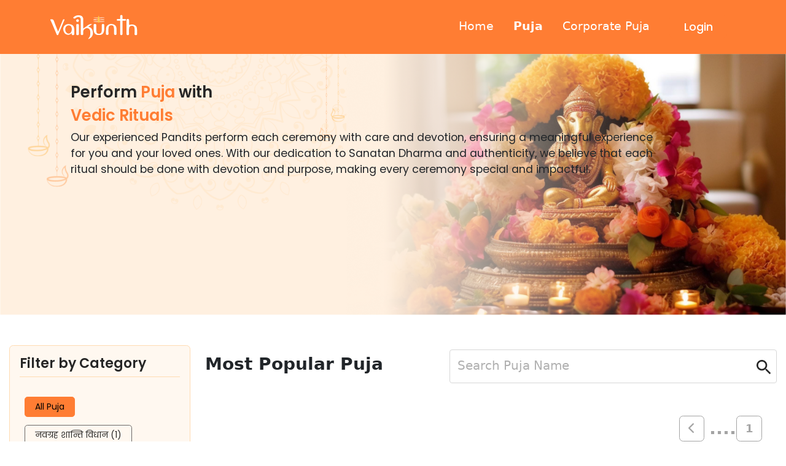

--- FILE ---
content_type: text/html; charset=UTF-8
request_url: https://vaikunth.co/pujalist/page/4
body_size: 11467
content:
<!DOCTYPE html>
<html lang="en" id="not__scroll">

<head>
    <!-- <meta charset="UTF-8"> -->
    <meta http-equiv="Content-Type" content="text/html;charset=UTF-8">
    <meta http-equiv="X-UA-Compatible" content="IE=edge">
    <meta name="viewport" content="width=device-width, initial-scale=1.0">
    <title>Vaikunth</title>
    <meta name="keywords" content="Vaikunth" />
    <meta name="description" content="Vaikunth" />
    <meta name="author" content="Vaikunth">
    <meta name="subject" content="Book Pandit Online">
    <meta name="geo.region" content="India">
    <meta name="designer" content="Vaikunth">
    <meta name="publisher" content="Vaikunth">
    <meta name="country" content="India">
    <meta name="rating" content="general" />
    <meta name="robots" content="index,follow">
    <meta property="og:url" content="https://vaikunth.co/pujalist/page/4">
    <meta property="og:type" content="website">
    <meta property="og:title" content="Vaikunth">
    <meta property="og:description" content="Vaikunth">
    <meta property="og:image" content="">
    <meta property="og:image:width" content="1200" />
    <meta property="og:image:height" content="630" />
    <meta property="og:image:type" content="image/jpeg">
    <meta property="og:image:alt" content="Vaikunth" />
    <!-- twiiter code-->
    <meta name="twitter:card" content="summary_large_image">
    <meta name="twitter:image:width" content="1200">
    <meta name="twitter:image:height" content="630">
    <meta name="twitter:image:src" content="" />

    <link rel="canonical" href="https://vaikunth.co/pujalist/page/4" />
    <link rel="shortcut icon" href="https://vaikunth.co/front_assets/image/logo/favicon.png" />
    <link rel="stylesheet" href="https://cdnjs.cloudflare.com/ajax/libs/font-awesome/6.0.0/css/all.min.css" integrity="sha512-9usAa10IRO0HhonpyAIVpjrylPvoDwiPUiKdWk5t3PyolY1cOd4DSE0Ga+ri4AuTroPR5aQvXU9xC6qOPnzFeg==" crossorigin="anonymous" referrerpolicy="no-referrer" />
    <link rel="stylesheet" href="https://vaikunth.co/front_assets/css/bootstrap.css">
    <link rel="stylesheet" href="https://vaikunth.co/front_assets/css/owl-carousel.css">
    <link rel="stylesheet" href="https://vaikunth.co/front_assets/css/style.css">
    <link rel="stylesheet" href="https://vaikunth.co/front_assets/css/responsive.css">
    <link rel="stylesheet" href="https://vaikunth.co/admin_assets/css/select2.min.css">
    <link rel="stylesheet" href="https://vaikunth.co/front_assets/rating/css/rates.css">
    <script src="https://vaikunth.co/front_assets/js/bootstrap.js"></script>

    <style>
        .error {
            color: red;
        }
    </style>

    <!-- Google tag (gtag.js) -->
    <script async src="https://www.googletagmanager.com/gtag/js?id=G-SHXDEN8PT3"></script>
    <script>
        window.dataLayer = window.dataLayer || [];

        function gtag() {
            dataLayer.push(arguments);
        }
        gtag('js', new Date());



        gtag('config', 'G-SHXDEN8PT3');
    </script>

        <!-- Google tag (gtag.js) -->
    <script async src="https://www.googletagmanager.com/gtag/js?id=AW-16730867351"></script>
    <script>
    window.dataLayer = window.dataLayer || [];
    function gtag(){dataLayer.push(arguments);}
    gtag('js', new Date());
    
    gtag('config', 'AW-16730867351');
    </script>

    <!-- Meta Pixel Code -->
    <script>
    !function(f,b,e,v,n,t,s)
    {if(f.fbq)return;n=f.fbq=function(){n.callMethod?
    n.callMethod.apply(n,arguments):n.queue.push(arguments)};
    if(!f._fbq)f._fbq=n;n.push=n;n.loaded=!0;n.version='2.0';
    n.queue=[];t=b.createElement(e);t.async=!0;
    t.src=v;s=b.getElementsByTagName(e)[0];
    s.parentNode.insertBefore(t,s)}(window, document,'script',
    'https://connect.facebook.net/en_US/fbevents.js');
    fbq('init', '389546017450229');
    fbq('track', 'PageView');
    </script>
    <noscript><img height="1" width="1" style="display:none"
    src="
    https://www.facebook.com/tr?id=389546017450229&ev=PageView&noscript=1"
    /></noscript>
    <!-- End Meta Pixel Code -->

    <meta name="google-site-verification" content="LlZrh_MPpXB5RVWJf2DVtd2ISExLbszk3ohBjLaZPqc" />

</head>

<body>
    <header>
        <nav class="d-none d-xl-flex">
            <a href="https://vaikunth.co">
                <div class="white__logo">
                    <img src="https://vaikunth.co/front_assets/image/logo/logo-white.svg" alt="white-logo" width="145px">
                </div>
                <div class="black__logo">
                    <img src="https://vaikunth.co/front_assets/image/logo/logo-black.svg" alt="black-logo" width="145px">
                </div>
            </a>
            <ul>
                <li><a href="https://vaikunth.co" class="">Home</a></li>
                <li><a href="https://vaikunth.co/pujalist" class=" active ">Puja</a>
                </li>
                <li><a href="https://vaikunth.co/corporate-puja" class="">Corporate Puja</a></li>
                <!-- <span class="mx-3">
                    <svg width="4" height="25" viewBox="0 0 4 25" fill="none" xmlns="http://www.w3.org/2000/svg">
                        <path d="M3.22186 24.256H0.855859V0.83H3.22186V24.256Z" fill="#262626" />
                    </svg>
                </span> -->
                </li>

                <div class="log_in_button position-relative userLoggedin">

                                        <button class="log_button mx-3" data-bs-toggle="offcanvas" data-bs-target="#login__right__modal" aria-controls="offcanvasRight" onclick="active('login'),resetForm()">Login</button>
                                        <!-- <button class="sign_button mx-3" data-bs-toggle="offcanvas" data-bs-target="#signupRight"
                        aria-controls="offcanvasRight">Sign Up</button> -->

                    <!-- <button class="cart_button">
                        <svg width="37" height="37" viewBox="0 0 37 37" fill="none" xmlns="http://www.w3.org/2000/svg">
                            <circle cx="18.0391" cy="18.5" r="17.25" stroke="#262626" stroke-width="1.5" />
                            <path fill-rule="evenodd" clip-rule="evenodd"
                                d="M10.5794 13.7778C10.7218 13.6021 10.9359 13.5 11.1621 13.5H23.7881C24.9274 13.5 25.762 14.5698 25.4857 15.6749L24.1377 21.0669C23.856 22.1925 22.899 23.0207 21.7438 23.1363C21.7438 23.1363 21.7438 23.1363 21.7438 23.1363L14.9278 23.8183C13.5318 23.957 12.2538 23.0242 11.9634 21.6514C11.9634 21.6513 11.9634 21.6515 11.9634 21.6514L10.4284 14.4054C10.3815 14.1842 10.437 13.9535 10.5794 13.7778ZM12.0876 15L13.4308 21.3406C13.5625 21.9635 14.1427 22.3887 14.7784 22.3257L21.5944 21.6437C22.1191 21.5913 22.5542 21.2154 22.6825 20.7031C22.6825 20.703 22.6825 20.7032 22.6825 20.7031L24.0305 15.3111C24.0702 15.1522 23.9509 15 23.7881 15H12.0876Z"
                                fill="#262626" />
                            <path fill-rule="evenodd" clip-rule="evenodd"
                                d="M8.03906 11.25C8.03906 10.8358 8.37485 10.5 8.78906 10.5H10.5131C10.8661 10.5 11.1713 10.7462 11.2461 11.0912L11.8961 14.0912C11.9838 14.496 11.7267 14.8953 11.3219 14.983C10.9171 15.0707 10.5178 14.8136 10.4301 14.4088L9.90816 12H8.78906C8.37485 12 8.03906 11.6642 8.03906 11.25Z"
                                fill="#262626" />
                            <path fill-rule="evenodd" clip-rule="evenodd"
                                d="M13.9851 25.7666C13.3728 25.7666 12.869 26.2626 12.8711 26.8826C12.869 27.5049 13.3751 27.9996 13.9861 27.9996C14.6023 27.9996 15.1021 27.4998 15.1021 26.8836C15.1021 26.2664 14.6023 25.7666 13.9851 25.7666ZM14.3711 26.8826L14.3711 26.8831V26.882L14.3711 26.8826ZM22.4021 25.7666C21.7898 25.7666 21.286 26.2626 21.2881 26.8826C21.286 27.5049 21.7921 27.9996 22.4031 27.9996C23.0193 27.9996 23.5191 27.4998 23.5191 26.8836C23.5191 26.2664 23.0193 25.7666 22.4021 25.7666ZM22.7881 26.8826L22.7881 26.8831V26.882L22.7881 26.8826Z"
                                fill="#262626" />
                        </svg>
                    </button> -->
                </div>
            </ul>
        </nav>
        <div class="mobile__menu d-xl-none main_vaikunth_logo">
            <div class="container-fluid">
                <div class="row mx-2">
                    <div class="col-md-8 col-8 align-self-center">
                        <a href="https://vaikunth.co">
                            <img src="https://vaikunth.co/front_assets/image/logo/logo-black.svg" alt="logo-black" width="145px">
                        </a>
                    </div>
                    <div class="col-md-4 col-4 align-self-center text-end">
                        <button class="btn p-0" type="button" data-bs-toggle="offcanvas" data-bs-target="#demo1" onclick="addClassForScroll()">
                            <!-- <i class="fa fa-bars text-black" aria-hidden="true"></i> -->
                            <img src="https://vaikunth.co/front_assets/image/logo/img-bar.png" alt="logo-black">
                        </button>
                    </div>
                </div>
            </div>
        </div>
        <!-- vaikunth-mobile-menu-previ-start -->
        <!-- <div class="offcanvas offcanvas-start mobile_bg" id="demo1">
            <div class="offcanvas-body p-0">
                <div class="d-flex justify-content-between align-items-center p-2 bg-header-mobile">
                    <a href="https://vaikunth.co">
                        <img src="https://vaikunth.co/front_assets/image/home-page-image/white-logo.svg" alt="white-logo">
                    </a>
                    <button type="button" class="btn-close" data-bs-dismiss="offcanvas"></button>
                </div>
                <div class="log-bg-">
                    <ul class="p-0 ps-3">
                        <li>

                            <div class="log_in_button position-relative userLoggedin">

                                                                <button class="log_button" data-bs-toggle="offcanvas" data-bs-target="#login__right__modal" aria-controls="offcanvasRight" onclick="active('login'),resetForm()">Login</button>
                                

                            </div>
                        </li>
                    </ul>
                </div>
                <ul class="p-3">
                    <li><a href="https://vaikunth.co">Home</a></li>
                    <li><a href="https://vaikunth.co/pujalist">Puja</a></li>
                    <li><a href="https://vaikunth.co/corporate-puja">Corporate Puja</a></li>
                    <li><a href="https://vaikunth.co/about-us">About Us</a></li>
                    <li><a href="https://vaikunth.co/about-us/#contact__us">Contact Us</a></li>
                    <li><a href="https://vaikunth.co/blogs">Blog</a></li>

                </ul>
                <ul class="p-3 policy">
                    <li><a href="https://vaikunth.co/terms-condition">Terms & Conditions</a></li>
                    <li><a href="https://vaikunth.co/return-policy">Return Policy</a></li>
                    <li><a href="https://vaikunth.co/privacy-policy">Privacy Policy</a></li>

                </ul>
                <div class="p-3 you-gate">
                    <h4 class="m-0">Your Gateway to Vedic <br> Heritage! </h4>
                    <ul class="d-flex gap-4 mb-0 pt-4">
                        <li>
                            <a href="https://www.facebook.com/Vaikunth-102489022309240" target="_blank"><i class="fa-brands fa-facebook-f"></i></a>
                        </li>
                        <li>
                            
                            <a href="https://www.linkedin.com/company/vaikunth" target="_blank"><i class="fa-brands fa-linkedin"></i></a>
                        </li>
                        <li>
                            <a href="https://www.youtube.com/@Vaikunth.co.official" target="_blank"><i class="fa-brands fa-youtube"></i></a>
                        </li>
                        <li>
                            <a href="https://www.instagram.com/vaikunth_co/?igshid=MWZjMTM2ODFkZg" target="_blank"><i class="fa-brands fa-instagram"></i></a>
                        </li>
                    </ul>
                </div>

                <div class="design__bg">
                    <h6 class="ps-2"> Designed by @Fictivebox</h6>
                </div>
            </div>
        </div> -->
        <!-- vaikunth-mobile-menu-previ-end -->



        <!-- vaikunth-mobile-menu-new-start -->
        <div class="offcanvas offcanvas-end mobile_bg"  id="demo1">
            <div class="offcanvas-body p-0">
                <div class="d-flex justify-content-between align-items-center p-2 bg-header-mobile">
                    <a href="https://vaikunth.co">
                        <img src="https://vaikunth.co/front_assets/image/home-page-image/white-logo.svg" alt="white-logo">
                    </a>
                    <button type="button" class="btn-close" data-bs-dismiss="offcanvas"></button>
                </div>
                <div class="log-bg-">
                    <ul class="p-0 ps-3">
                        <li class="pb-0">
                            <div class="log_in_button position-relative userLoggedin mb-4">

                                                                <button class="log_button" data-bs-toggle="offcanvas" data-bs-target="#login__right__modal" aria-controls="offcanvasRight" onclick="active('login'),resetForm()">Login</button>
                                

                            </div>
                        </li>
                    </ul>
                    <!-- <div class="ps-4">
                        <h6 class="m-0">Your Gateway to Vedic Heritage! </h6>
                    </div> -->
                </div>
                <ul class="p-3 list-navigation pb-0">
                    
                    <li><a href="https://vaikunth.co/pujalist"> <span class="mx-2"> <img src="https://vaikunth.co/front_assets/image/login-page-image/puja-new-menu.svg" alt="white-logo"></span> Book Puja Now</a></li>
                    <!-- <li><a href="https://vaikunth.co/pujalist"> <span class="mx-2"> <img src="https://vaikunth.co/front_assets/image/login-page-image/yag.svg" alt="white-logo"></span> Puja Categories</a></li> -->
                    <li><a href="https://vaikunth.co/corporate-puja"> <span class="mx-2"> <img src="https://vaikunth.co/front_assets/image/login-page-image/Corporate.svg" alt="white-logo"></span> Daily Puja for Corporate</a></li>
                    <!-- <li><a href="https://vaikunth.co/pujalist"> <span class="mx-2"> <img src="https://vaikunth.co/front_assets/image/login-page-image/puja-new-menu.svg" alt="white-logo"></span> Book Consultation</a></li> -->
                    <li class="border-0 pb-0"><a href="https://vaikunth.co/about-us"> <span class="mx-2"> <img src="https://vaikunth.co/front_assets/image/login-page-image/Shiva-tilak.svg" alt="white-logo"></span> About Vaikunth</a></li>

                </ul>
                <hr>
                <ul class="p-3 policy d-flex align-items-center pb-0 pt-4">
                    <li><a href="#">Follow Us At</a></li>
                    <div class="d-flex align-items-center ms-2">
                        <li class="mx-4">
                            <a href="https://www.facebook.com/Vaikunth-102489022309240" target="_blank"><i class="fa-brands fa-facebook-f text-secondary"></i></a>
                        </li>
                        <li>
                            
                            <a href="https://www.linkedin.com/company/vaikunth" target="_blank"><i class="fa-brands fa-linkedin text-secondary"></i></a>
                        </li>
                        <li class="mx-4">
                            <a href="https://www.youtube.com/@Vaikunth.co.official" target="_blank"><i class="fa-brands fa-youtube text-secondary"></i></a>
                        </li>
                        <li>
                            <a href="https://www.instagram.com/vaikunth_co/?igshid=MWZjMTM2ODFkZg" target="_blank"><i class="fa-brands fa-instagram text-secondary"></i></a>
                        </li>
                    </div>
                </ul>
                <!-- <div class="p-3 you-gate">
                    <ul class="d-flex gap-4 mb-0">

                    </ul>
                </div> -->

                <div class="number__connect_watpp_bg mb-4">
                    <h6 class="mb-4">For Any Assistance</h6>
                    <div class="number__connect_watpp_bg__1">
                        <p class="mb-0"><span class="mx-2"> <img src="https://vaikunth.co/front_assets/image/login-page-image/call-mobile.svg" alt="white-logo"></span> Call Us At <a class="text-decoration-none text-black" href="tel:+917678320459"> <b class="ms-1"> +91 7678320459 </b></a></p>

                    </div>
                    <p class="timing_vaikunth mt-2">(Timing: 10:00 AM - 07:00 PM)</p>
                </div>
                <div class="row mx-1">
                    <div class="col-6">
                        <div  class="number__connect_watpp_bg__2 h-100">
                            <a href="mailto:puja.booking@vaikunth.co" class="mb-0 text-decoration-none text-black w-100" style="font-size: .9rem"><img class="me-2" src="https://vaikunth.co/front_assets/image/login-page-image/emailer-new-menu.svg" alt="white-logo"> Email Us</a>
                        </div>
                    </div>
                    <div class="col-6">
                        <div class="number__connect_watpp_bg__2 h-100 ">
                            <a href="https://api.whatsapp.com/send?phone=7678320459" class="mb-0 text-decoration-none text-black" style="font-size: .9rem"><img src="https://vaikunth.co/front_assets/image/login-page-image/Whatsapp-new-mobile.svg" alt="white-logo"> Whatsapp Us</a>
                        </div>
                    </div>
                </div>
                <!-- <div class="design__bg">
                    <h6 class="ps-2"> Designed by @Fictivebox</h6>
                </div> -->
            </div>
        </div>
        <!-- vaikunth-mobile-menu-new-end -->
    </header>
</body>





</html>

<style>
.container {
    max-width: 1650px;
    width: 100%;
    margin: 0 auto;
    padding: 0 15px;
    position: relative;
}

::-webkit-scrollbar {
    width: 6px;
    /* width of the scrollbar */
}

/* Style for the scrollbar track (background) */
::-webkit-scrollbar-track {
    background: #f1f1f1;
    /* color of the track */
}

/* Style for the scrollbar thumb (the draggable part) */
::-webkit-scrollbar-thumb {
    background:  #e6d8d0;
    /* color of the thumb */
    border-radius: 6px;
    /* rounded corners */
}

/* Style for the scrollbar thumb when hovered */
::-webkit-scrollbar-thumb:hover {
    background: #555;
    /* color when hovering */
}

/* Firefox scrollbar styling */
scrollbar-color: #888 #f1f1f1;
/* thumb color and track color */
scrollbar-width: thin;
/* width of the scrollbar */
</style>

<section class="new_banner_puja_listing">
    <div class="container-fluid p-0">
        <div class="position-relative">
            <img src="https://vaikunth.co/front_assets/image/puja_listing/new-banner-list.png" alt="banner"
                class="img-fluid w-100">

            <div class="position-absolute new_banner_detail">
                <h4>Perform <span>Puja</span> with</h4>
                <h4><span>Vedic Rituals</span></h4>
                <p>Our experienced Pandits perform each ceremony with care and devotion, ensuring a meaningful experience for you and your loved ones. With our dedication to Sanatan Dharma and authenticity, we believe that each ritual should be done with devotion and purpose, making every ceremony special and impactful.</p>
            </div>
        </div>
    </div>
</section>

<!-- <section class="offer-banner mobile-padding mb-5">
    </section> -->
<section class="puja__listing pb-5 mobile-padding">
    <div class="container">
        <div class="row">
            <div class="col-xl-3 col-12">
                <div class="row">
                    <h1 class="invisible m-0" style="font-size: 1px;">Book Pandit for Personalized Puja Experience</h1>

                    <div class="col-md-12">
                        <div class="category py-3 mt-5">
                            <h4 class="pb-2">Filter by Category</h4>
                            <button
                                class="btn-orange w-100 mb-3 d-flex justify-content-between align-items-center d-lg-none"
                                type="button" data-bs-toggle="collapse" data-bs-target="#filter-category"
                                aria-expanded="false" aria-controls="filter-category">
                                Filter <i class="fas fa-filter"></i>
                            </button>
                            <ul class="nav nav-pills collapse d-lg-flex pt-4" id="filter-category">
                                <li class="nav-item">
                                    <input type="checkbox" class="btn-check active" id="btn-check-all-cat"
                                        onclick="selectAllFilter('category')">
                                    <label class="btn btn-primary nav-link active" for="btn-check-all-cat"><a
                                            class="text-black text-decoration-none" href="https://vaikunth.co/pujalist">All
                                            Puja</a></label>
                                </li>
                                                                                                                                                                                                                                                                                                                                <li class="nav-item">
                                    <input type="checkbox" class="btn-check filter-checkbox category"
                                        id="cat36" name="filterData[]" value="36"
                                        onclick="filterCheckBoxData()">
                                    <label class="btn btn-primary nav-link" for="cat36">नवग्रह शान्ति विधान
                                        (1)</label>
                                </li>
                                                                                                                                                                                                                                                                                                                                                                                                                                                                                                                                                                                                                                                                                                                                                                                                <li class="nav-item">
                                    <input type="checkbox" class="btn-check filter-checkbox category"
                                        id="cat24" name="filterData[]" value="24"
                                        onclick="filterCheckBoxData()">
                                    <label class="btn btn-primary nav-link" for="cat24">संस्कार
                                        (2)</label>
                                </li>
                                                                                                                                                                                            </ul>
                        </div>
                    </div>

                    <div class="col-md-12">
                        <div class="category py-3 mt-5">
                            <h4 class="pb-2">Filter by Gods</h4>
                            <button
                                class="btn-orange w-100 mb-3 d-flex justify-content-between align-items-center d-lg-none"
                                type="button" data-bs-toggle="collapse" data-bs-target="#filter-gods"
                                aria-expanded="false" aria-controls="filter-gods">
                                Filter <i class="fas fa-filter"></i>
                            </button>
                            <ul class="nav nav-pills collapse d-lg-flex pt-4" id="filter-gods">
                                                                                                                                <li class="nav-item">
                                    <input type="checkbox" class="btn-check filter-checkbox gods"
                                        id="god26" name="filterData[]" value="26"
                                        onclick="filterCheckBoxData()">
                                    <label class="btn btn-primary nav-link"
                                        for="god26">सूर्य देव (1)</label>
                                </li>
                                                                                                                                                                                                                                                                                                                                                                                                                                                                                                                                                                                                                                                                                                                                                                                                                                                                                                                                                                                                                                                                <li class="nav-item">
                                    <input type="checkbox" class="btn-check filter-checkbox gods"
                                        id="god11" name="filterData[]" value="11"
                                        onclick="filterCheckBoxData()">
                                    <label class="btn btn-primary nav-link"
                                        for="god11">केतु ग्रह (1)</label>
                                </li>
                                                                                                                                                                                                                                                                <li class="nav-item">
                                    <input type="checkbox" class="btn-check filter-checkbox gods"
                                        id="god8" name="filterData[]" value="8"
                                        onclick="filterCheckBoxData()">
                                    <label class="btn btn-primary nav-link"
                                        for="god8">गायत्री माता (1)</label>
                                </li>
                                                                                                                                                                                                                                                                                                                                                                                                                                                                                                                                                                                            </ul>
                        </div>
                    </div>

                </div>
            </div>
            <div class="col-xl-9 col-12">
                <div class="row d-flex align-items-center my-4 mt-5">
                    <div class="col-md-5">
                        <h3 class="mb-0" style="font-weight:700;">Most Popular Puja</h3>
                    </div>
                    <div class="col-md-7">
                        <div class="search-bar-1 mt-2">
                            <img src="https://vaikunth.co/front_assets/image/puja_listing/search-new-icon.svg" alt="search"
                                class="img-fluid">
                            <form action="">
                                <input class="form-control" style="background-color:transparent;" type="search"
                                    name="search" id="search" value=""
                                    placeholder="Search Puja Name" aria-label="Search" maxlength="60"
                                    onkeyup="filterCheckBoxData()">
                            </form>
                        </div>
                    </div>
                </div>
                <div style="height: 100vh;overflow-x: hidden;overflow-y: auto;">
                    <div class="row searched m-1">
                                                                        
                                                <div class="col-md-12 d-flex media_list-pagination justify-content-end align-items-end mt-4">
                                                        <a class="btn btn-orange"
                                href="https://vaikunth.co/pujalist/page/3">
                                <i class="fa-solid fa-chevron-left"></i></a>
                            
                            
                                 <span style="font-size:1.8rem;" class="btn-orange">....</span>                                 <a class="btn btn-orange "
                                    href="https://vaikunth.co/pujalist/page/1">1
                                </a>

                                                        </div>
                                            </div>
                </div>
            </div>
        </div>
    </div>
</section>

<footer class="footer desktop___in_footer">
    <video class="w-100" autoplay muted playsinline loop width="100%" height="100%">
        <source src="https://vaikunth.co/front_assets/image/home-page-image/footer-animation.mp4" type="video/mp4">
    </video>

    <div class="footer__styled py-5">
        <div class="container">
            <div class="row">
                <div class="col-md-12 py-2 py-md-5">
                    <div class="d-flex justify-content-between">
                        <div>
                            <h2 class="m-0">Your Gateway to</br> Vedic Heritage! </h2>
                        </div>
                        <div class="contct-footer">
                            <h4>Contact Us At</h4>
                            <p><a href="tel:+917678320459">+91 7678320459</a> <span><img
                                        src="https://vaikunth.co/front_assets/image/about-us-img/call-footer.png"
                                        alt="phone"></span></p>
                            <p><a href="mailto:support@vaikunth.co"> support@vaikunth.co</a> <span><img
                                        src="https://vaikunth.co/front_assets/image/about-us-img/footer-email.png"
                                        alt="phone"></span></p>
                        </div>
                    </div>
                </div>
                <div class="col-lg-2 col-md-12 col-12 pt-4">
                    <a href="https://vaikunth.co"><img class="img-fluid mobile-logo" width="200"
                            src="https://vaikunth.co/front_assets/image/puja_listing/logo-white.svg" alt="footer-logo"></a>
                    <div class="social-icon pt-4">
                        <ul class="d-flex gap-4 mb-0">
                            <li>
                                <a href="https://www.facebook.com/Vaikunth-102489022309240" target="_blank"><i
                                        class="fa-brands fa-facebook-f"></i></a>
                            </li>


                            <li>
                                <a href="https://www.instagram.com/vaikunth_co/?igshid=MWZjMTM2ODFkZg"
                                    target="_blank"><i class="fa-brands fa-instagram"></i></a>
                            </li>
                            <li>
                                <a href="https://www.youtube.com/@Vaikunth.co.official" target="_blank"><i
                                        class="fa-brands fa-youtube"></i></a>
                            </li>
                            <li>
                                
                                <a href="https://www.linkedin.com/company/vaikunth" target="_blank"><i
                                        class="fa-brands fa-linkedin"></i></a>
                            </li>
                        </ul>
                    </div>
                </div>
                <div class="col-lg-10 col-md-12 col-12">
                    <ul class="d-flex gap-3 justify-content-end mt-4 mt-md-3">
                        <li>
                            <a href="https://vaikunth.co">Home <span class="ps-2 d-none d-md-inline-block">|</span></a>
                        </li>
                        <li>
                            <a href="https://vaikunth.co/pujalist">Puja <span class="ps-2 d-none d-md-inline-block">|</span></a>
                        </li>
                        
                        <li>
                            <a href="https://vaikunth.co/about-us">About us <span
                                    class="ps-2 d-none d-md-inline-block">|</span></a>
                        </li>
                        <li>
                            <a href="https://vaikunth.co/about-us/#contact__us">Contact us <span
                                    class="ps-2 d-none d-md-inline-block">|</span></a>
                        </li>

                        <li>
                            <a href="https://vaikunth.co/blogs">Blog</a>
                        </li>
                    </ul>
                    <ul class="d-flex gap-3 justify-content-end">
                        <li>
                            <a href="https://vaikunth.co/terms-condition">Terms & Conditions <span
                                    class="ps-2 d-none d-md-inline-block">|</span></a>
                        </li>
                        <li>
                            <a href="https://vaikunth.co/return-policy">Return Policy <span
                                    class="ps-2 d-none d-md-inline-block">|</span></a>
                        </li>
                        <li>
                            <a href="https://vaikunth.co/privacy-policy">Privacy Policy <span class="ps-2"></span></a>
                        </li>
                        <!--  -->
                    </ul>
                    <div class="design_by">
                        Designed by <a href="https://fictivebox.com/"
                            class="text-white text-decoration-none">@Fictivebox</a>
                    </div>
                </div>
            </div>
        </div>
    </div>
</footer>

<footer class="footer mobile___in_footer">
    <!-- <video class="w-100" autoplay muted playsinline loop width="100%" height="100%">
        <source src="https://dev-env.vaikunth.co/front_assets/image/home-page-image/footer-animation.mp4" type="video/mp4">
    </video> -->
    <img class="img-fluid w-100" src="https://vaikunth.co/front_assets/image/home-page-image/footer-mobile.svg"
        alt="footer-logo">
    <div class="footer__styled py-4">
        <div class="container">
            <div class="row">
                <a href="https://vaikunth.co"><img class="img-fluid mobile-logo" width="200"
                        src="https://vaikunth.co/front_assets/image/puja_listing/logo-white.svg" alt="footer-logo"></a>
                <div class="col-md-12 py-2 py-md-5 mb-2">
                    <h2 class="m-0">Your Gateway to Vedic <br> Heritage! </h2>
                </div>

                <div class="col-md-12">
                    <div class="contct-footer py-2 mb-2">
                        <h4>Contact Us At</h4>
                        <p><span><img src="https://vaikunth.co/front_assets/image/about-us-img/call-footer.png"
                                    alt="phone"></span> <a href="tel:+917678320459"> +91 7678320459</a> </p>
                        <p><span><img src="https://vaikunth.co/front_assets/image/about-us-img/footer-email.png"
                                    alt="phone"></span> <a href="mailto:support@vaikunth.co"> support@vaikunth.co</a>
                        </p>
                    </div>
                </div>
                <div class="col-lg-10 col-md-12 col-12">
                    <div class="d-flex justify-content-between">
                        <ul class="gap-3 d-flex flex-wrap footer-nav-links">
                            <li>
                                <a href="https://vaikunth.co">Home <span class="ps-2 d-none d-md-inline-block">|</span></a>
                            </li>
                            <li>
                                <a href="https://vaikunth.co/pujalist">Puja <span
                                        class="ps-2 d-none d-md-inline-block">|</span></a>
                            </li>
                            
                            <li>
                                <a href="https://vaikunth.co/about-us">About us <span
                                        class="ps-2 d-none d-md-inline-block">|</span></a>
                            </li>
                            <li>
                                <a href="https://vaikunth.co/about-us/#contact__us">Contact us <span
                                        class="ps-2 d-none d-md-inline-block">|</span></a>
                            </li>

                            <li>
                                <a href="https://vaikunth.co/blogs">Blog</a>
                            </li>
                        </ul>

                    </div>
                </div>
                <div>
                    <div class="d-flex justify-content-between">
                        <ul class="gap-3 d-flex flex-wrap">
                            <li>
                                <a href="https://vaikunth.co/privacy-policy">Privacy Policy <span class="ps-2"></span></a>
                            </li>
                            <li>
                                <a href="https://vaikunth.co/return-policy">Return Policy <span
                                        class="ps-2 d-none d-md-inline-block">|</span></a>
                            </li>

                            <li>
                                <a href="https://vaikunth.co/terms-condition">Terms & Conditions <span
                                        class="ps-2 d-none d-md-inline-block">|</span></a>
                            </li>
                            <!--  -->
                        </ul>
                    </div>
                </div>
                <div class="col-lg-2 col-md-12 col-12 pt-2">
                    <div class="row align-items-center">
                        <div class="col-6">
                            <div class="social-icon">
                                <ul class="d-flex gap-4 mb-2 mt-3">
                                    <li>
                                        <a href="https://www.facebook.com/Vaikunth-102489022309240" target="_blank"><i
                                                class="fa-brands fa-facebook-f"></i></a>
                                    </li>
                                    <li>
                                        
                                        <a href="https://www.linkedin.com/company/vaikunth" target="_blank"><i
                                                class="fa-brands fa-linkedin"></i></a>
                                    </li>
                                    <li>
                                        <a href="https://www.youtube.com/@Vaikunth.co.official" target="_blank"><i
                                                class="fa-brands fa-youtube"></i></a>
                                    </li>
                                    <li>
                                        <a href="https://www.instagram.com/vaikunth_co/?igshid=MWZjMTM2ODFkZg"
                                            target="_blank"><i class="fa-brands fa-instagram"></i></a>
                                    </li>
                                </ul>
                            </div>
                        </div>
                        <div class="col-6">
                            <div class="design_by">
                                Designed by <a href="https://fictivebox.com/"
                                    class="text-white text-decoration-none">@Fictivebox</a>
                            </div>
                        </div>
                    </div>
                </div>

            </div>
        </div>
    </div>

</footer>

<!-- delete_new_address  modal start-->
<div class="modal fade" id="delete_address" tabindex="-1" aria-labelledby="exampleModalLabel" aria-hidden="true">
    <div class="modal-dialog modal-dialog-centered">
        <div class="modal-content p-4">
            <div class="modal-body cancel_booking_msg text-center">
                <input type="hidden" id="deleted_id">
                <h4>Delete Address</h4>
                <p id="addressMsg">Are you sure you want to Delete <br>this address ?
                </p>
            </div>
            <div class="cancel_footer_btn text-center">
                <button class="deleteme">Yes</button>
                <button type="button" data-bs-dismiss="modal">No</button>
            </div>
        </div>
    </div>
</div>
<!-- delete _booking Modal end-->


<script type="text/javascript">
var Tawk_API = Tawk_API || {},
    Tawk_LoadStart = new Date();
(function() {
    var s1 = document.createElement("script"),
        s0 = document.getElementsByTagName("script")[0];
    s1.async = true;
    s1.src = 'https://embed.tawk.to/669559c5becc2fed69252dab/default';
    s1.charset = 'UTF-8';
    s1.setAttribute('crossorigin', '*');
    s0.parentNode.insertBefore(s1, s0);
})();
</script>

<script src="https://vaikunth.co/front_assets/js/jquery.js"></script>
<script src="https://vaikunth.co/admin_assets/js/select2.js"></script>

<script src="https://vaikunth.co/front_assets/js/owl-carousel.js"></script>
<script src="https://vaikunth.co/front_assets/js/main.js"></script>
<script src="https://vaikunth.co/front_assets/rating/js/jquery-rates.js"></script>

<script src="https://vaikunth.co/validatiion_js/validate.js"></script>
<script src="https://vaikunth.co/validatiion_js/validateadditional.js"></script>
<script src="https://vaikunth.co/validatiion_js/webvalidations.js"></script>
<script src="https://vaikunth.co/front_assets/js/sweetAlert.js"></script>

<script>

$(document).ready(function() {
    $('.option').on('click', function() {
        $(this).toggleClass('active');
    });
});
</script>

<script>
function addClassForScroll() {
    $('#not__scroll').css('overflow-y', 'hidden');
}

function resetScroll() {
    $('#not__scroll').css('overflow-y', 'auto');
}

$(document).ready(function() {
    $('#demo1').on('hidden.bs.offcanvas', function() {
        resetScroll();
    });
});
</script>




<!-- including the sign up modal //-- layouts/front/sign_up -->
<style>
#recoveryOTP form button {
    width: 100%;
    padding: 0.7rem;
    margin-bottom: 0.6rem;
    background-color: #b0b0b0;
    border: 1px solid #b0b0b0;
    border-radius: 0.4rem;
    color: #fff;
    font-size: 1.25rem;
    font-weight: 600;
}

#recoveryOTP form input {
    padding: 0.7rem 0rem 1rem 1.5em;
    width: 100%;
}

#recoveryOTP form input:focus {
    box-shadow: unset;
}
</style>

<div class="login__right__modal login__user__form offcanvas offcanvas-end" tabindex="-1" id="login__right__modal"
    aria-labelledby="offcanvasRightLabel">

    <!-- login start -->
    <div id="login" class="signUpLoginModel">
        <div class="offcanvas-header d-block">
            <button type="button" class="btn-close text-reset fs-5 ps-0  text-dark opacity-100"
                data-bs-dismiss="offcanvas" aria-label="Close" onclick="resetForm()"></button>
            <h3 id="offcanvasRightLabel" class="mt-3 fw-bold">Login</h3>
            <p class="pt-2">Or <a href="javascript:void(0)" onclick="active('SignupRight');">Create an
                    account</a></p>
            <div id="loginServerMsg"></div>
        </div>
        <div class="offcanvas-body pt-0">
            <form action="" id="userLoginForm">
                <div class="mb-3">
                    <label for="phone-number" class="form-label">Phone Number <span style="color:red;">*</span></label>
                    <div class="relate__icon">
                        <input type="text" id="phone" onkeyup="numberCheck('phone');" name="phone" class="form-control"
                            placeholder="Enter Phone Number" maxlength="10" class="w-100">
                        <div class="start__element">
                            <!-- <img src="https://vaikunth.co/front_assets/image/profile-image/fleg-icon.svg" alt="india-flag"> -->
                            <span>&nbsp;+91
                                <!-- <i class="fas fa-angle-down"></i> -->
                                |
                            </span>
                        </div>
                    </div>
                    <div id="phoneServerError" style="color:red;"></div>

                    <div id="newaccount" style="color:red;"></div>
                </div>
                <button onclick="loginForm(event)" type="submit" id="login_sec_btn"
                    class="btn button-default w-100 br-4 mt-3">
                    Send OTP
                </button>
                <button class="btn button-default w-100 br-4 mt-3" id="spinnerBtn" disabled hidden>
                    <span class="spinner-grow spinner-grow-sm"></span>
                    Sending OTP
                </button>
            </form>

            <p class="lh-sm fw-light mb-2">By clicking on Login, I accept the <a href="https://vaikunth.co/terms-condition"
                    target="_blank">Terms &amp;
                    Conditions</a> and <a href="https://vaikunth.co/privacy-policy" target="_blank">Privacy Policy</a> </p>
            <p><a href="javascript:void(0)" onclick="active('recoveryEmail')"><b>Recovery
                        Account</b></a></p>
        </div>
    </div>
    <!-- login end -->

    <!-- login otp start -->
    <div id="otp" style="display:none;" class="signUpLoginModel">
        <div class="offcanvas-header d-block">
            <button class="btn btn_login_back text-dark"
                onclick="goBack('login','otp'), buttonShowHide('login_sec_btn','spinnerBtn','phone')">
                <img src="https://vaikunth.co/front_assets/image/login-page-image/close.svg" alt="icon-img">
            </button>
            <h3 class="mt-3 fw-bold">OTP Verification</h3>
            <p class="text-dark fs-5 mt-4" id="loginOTPServerMsg"></p>
        </div>
        <form action="" class="opt-form" id="loginOTPForm" autocomplete="off">
            <input type="hidden" name="_token" value="LfOpuVheAHOSI21cag9ujtxuFnAwMMardPDYzscc">            <div class="offcanvas-body pt-0">
                <div class="mb-3">
                    <input type="text" id="enterOtp" onkeyup="otpCheck('enterOtp');" name="enterOtp" maxlength="4"
                        class="form-control" placeholder="Enter OTP">
                    <div id="otpentermsg"></div>
                </div>
                <button onclick="otpForm()" type="submit" id="otpVarificationBtn"
                    class="btn button-default w-100 br-4 mt-3">
                    Verify OTP
                </button>
                <button class="btn button-default w-100 br-4 mt-3" id="otpSpinnerBtn" disabled hidden>
                    <span class="spinner-grow spinner-grow-sm"></span>
                    Checking OTP
                </button>
                <p class="text-center mt-3" id="timer"></p>
                <p class="text-center mt-2" id="resendBtn">Didn’t receive
                    code? <a href="javascript:void(0)"> <strong class="cursor-pointer"
                            style=" color:#262626 !important;font-weight: 600;" onclick="resendOtp()">Resend
                            OTP</strong></a></p>
            </div>
        </form>
    </div>
    <!-- loginotp end -->

    <!-- sign up otp start -->
    <div id="signUpOTP" style="display:none;" class="signUpLoginModel">
        <div class="offcanvas-header d-block">
            <button class="btn btn_login_back text-dark" onclick="active('login')">
                <img src="https://vaikunth.co/front_assets/image/login-page-image/close.svg" alt="icon-img">
            </button>
            <h3 class="mt-3 fw-bold">OTP Verification</h3>
            <p class="text-dark fs-5 mt-4" id="register_Verification_message"></p>
        </div>
        <form action="" class="sign-opt-form" id="signUpOTPForm" autocomplete="off">
            <input type="hidden" name="_token" value="LfOpuVheAHOSI21cag9ujtxuFnAwMMardPDYzscc">            <div class="offcanvas-body pt-0">
                <div class="mb-3">
                    <input type="text" id="enterVerOtp" onkeyup="otpCheck('enterVerOtp');" name="enterVerOtp"
                        maxlength="4" class="form-control" placeholder="Enter OTP">
                    <input type="hidden" id="resendsignupotpmobile">
                    <div id="otpentermsgsignup"></div>
                </div>
                <button type="submit" onclick="return signUpOTPVerification()" id="otpVarBtn"
                    class="btn button-default w-100 br-4 mt-3">
                    Verify OTP
                </button>
                <button class="btn button-default w-100 br-4 mt-3" id="otpSpinBtn" disabled hidden>
                    <span class="spinner-grow spinner-grow-sm"></span>
                    Checking OTP
                </button>
                <p class="text-center mt-3" id="timerS"></p>
                <p class="text-center mt-2 text-gray" id="resendBtnS" style="display:none!important;">Didn’t receive
                    code? <a href="javascript:void(0)"><strong class="cursor-pointer" onclick="resendOtpS()">Resend
                            OTP</strong></a></p>
            </div>
        </form>
    </div>
    <!-- sign up otp end -->

    <!-- recovery-email start -->
    <div id="recoveryEmail" style="display:none;" class="login-model">
        <div class="offcanvas-header d-block">
            <button class="btn btn_login_back text-dark" onclick="goBack('login','recoveryEmail')">
                <img src="https://vaikunth.co/front_assets/image/login-page-image/close.svg" alt="icon-img">
            </button>
            <h3 id="offcanvasRightLabel" class="mt-3 fw-bold">Recovery Account</h3>
        </div>
        <div class="offcanvas-body pt-0">
            <form action="" id="recoveryEmailForm">
                <div class="mb-3">
                    <div id="recoverynamewarn" style="color:red;"></div>
                    <label for="email" class="form-label mt-3">Email Address<span style="color:red;">*</span></label>
                    <input type="email" class="form-control" id="recEmail" name="recEmail"
                        placeholder="Enter Email Address" maxlength="254" onkeyup="recoveryInputCheck();">
                    <div id="emailStatus"></div>
                </div>
                <button id="recoveryAccountBtn" type="button" onclick="recoverdEmail()"
                    class="btn button-default w-100 br-4 mt-3">Submit</button>
            </form>
        </div>
    </div>
    <!-- recovery-email end -->

    <!-- recovery otp start -->
    <div id="recoveryOTP" style="display:none;" class="signUpLoginModel">
        <div class="offcanvas-header d-block">
            <button class="btn btn_login_back text-dark" onclick="goBack('login','recoveryOTP')">
                <img src="https://vaikunth.co/front_assets/image/login-page-image/close.svg" alt="icon-img">
            </button>
            <h3 class="mt-3 fw-bold">OTP Verification</h3>
            <p class="text-dark fs-5 mt-4" id="recoveryTextMsg"></p>
        </div>

        <form action="" class="opt-form" id="recOTPForm" autocomplete="off">
            <div class="offcanvas-body pt-0">
                <div class="mb-3">
                    <input type="text" id="enterOtpR" name="enterOtpR" onkeyup="recoveryOtpCheck('enterOtpR');"
                        maxlength="4" class="form-control" placeholder="Enter OTP">
                    <div id="otpentermsg"></div>
                    <div id="recoveryemailwarnR"></div>
                </div>
                <button onclick="otpFormRecovery()" type="button" id="otpVarificationBtnR"
                    class="btn button-default w-100 br-4 mt-3">
                    Verify OTP
                </button>
                <button class="btn button-default w-100 br-4 mt-3" id="otpSpinnerBtnR" disabled hidden>
                    <span class="spinner-grow spinner-grow-sm"></span>
                    Checking OTP
                </button>

                <p class="text-center mt-3" id="timerRec"></p>
                <p class="text-center mt-2 text-gray cursor-pointer" id="resendBtnRec" style="display:none!important;">
                    Didn’t receive
                    code? <a href="javascript:void(0)"><strong onclick="resendOtpRecovery()">Resend OTP</strong></a></p>
            </div>
        </form>
    </div>
    <!-- recovery otp end -->

    <!-- signup start -->
    <div id="SignupRight" style="display:none;" class="signUpLoginModel">
        <div class="offcanvas-header d-block">
            <button type="button" class="btn-close text-reset fs-5 ps-0  text-dark opacity-100"
                data-bs-dismiss="offcanvas" aria-label="Close" onclick="close()"></button>
            <h3 id="offcanvasRightLabel" class="mt-3 fw-bold">Sign Up</h3>
            <p class="pt-2">Or <a href="javascript:void(0)" onclick="active('login'),resetForm()"> Login to your
                    account</a></p>
            <div id="signUpServerMsg"></div>
        </div>
        <div class="offcanvas-body pt-0">
            <div id="success"></div>
            <form action="" id="SignupForm">
                <div class="mb-3">
                    <label for="phone-number" class="form-label">Full Name <span style="color:red;">*</span></label>
                    <input type="text" id="registername" name="name" class="form-control" placeholder="Enter Full Name"
                        maxlength="40" onkeyup="singUPCheck();">

                    <label for="email" class="form-label mt-3">Email Address <span style="color:red;">*</span></label>
                    <input type="email" class="form-control" id="registeremail" name="email" onkeyup="singUPCheck();"
                        placeholder="Enter Email Address" maxlength="254"
                        onclick="hideServerErr('serverValidationsEmail')">
                    <div id="serverValidationsEmail"></div>
                </div>

                <div class="mb-3">
                    <label for="phone-number" class="form-label">Phone Number <span style="color:red;">*</span></label>
                    <div class="relate__icon">
                        <input type="text" id="registerphone" onkeyup="singUPCheck();" name="phone" class="form-control"
                            placeholder="Enter Phone Number" maxlength="10" class="w-100"
                            onclick="hideServerErr('serverValidationsPhone')">
                        <div id="serverValidationsPhone"></div>

                        <div class="start__element">
                            <!-- <img src="https://vaikunth.co/front_assets/image/profile-image/fleg-icon.svg" alt="india-flag"> -->
                            <span>&nbsp;+91
                                <!-- <i class="fas fa-angle-down"></i> -->
                                |
                            </span>
                        </div>
                    </div>
                </div>
                
                <div class="checkbox_">
                  <p style="font-size:0.9rem;"><span> <input type="checkbox" class="form-check-input" id="whatsapp" name="whatsapp" value="" style="width:3.5%;padding: 0.2rem 0rem 0rem 1em;"></span> <span class="mx-1"> <i class="fa-brands fa-whatsapp" style="color:#25d366;"></i> </span> Receive Updates And Notifications Via WhatsApp</p>
                </div>

                <button onclick="SignupForm()" type="button" id="Signup_sec_btn"
                    class="btn button-default w-100 br-4 mt-3">
                    Continue
                </button>

                <button class="btn button-default w-100 br-4 mt-3" id="spinnerBtn" disabled hidden>
                    <span class="spinner-grow spinner-grow-sm"></span>
                    Sending OTP
                </button>
            </form>

            <p class="lh-sm fw-light mb-2">By clicking on Login, I accept the <a href="https://vaikunth.co/terms-condition"
                    target="_blank">Terms &amp;
                    Conditions</a> and <a href="https://vaikunth.co/privacy-policy" target="_blank">Privacy Policy</a> </p>
            <p><a href="javascript:void(0)" onclick="active('recoveryEmail')"><b>Recovery
                        Account</b></a></p>
        </div>
    </div>
    <!-- signup end -->


</div>
<script>
    function numberCheck(id) {
        var phoneInput = $('#' + id);
    
        var loginButton = $('#login_sec_btn');
    
        var phone = phoneInput.val().replace(/[^0-9]/g, ''); // Remove non-numeric characters
    
        if (phone.length >= 10) {
            loginButton.css({
                'background-color': '#262626',
                'color': '#fff'
            });
        } else {
            loginButton.css({
                'background-color': '',
                'color': ''
            });
        }
    }
    
        /* 
        @ Continue button colur change on alid input
        */
    
    function recoveryInputCheck() {
        var singUp = $("#recoveryAccountBtn");
        $('#emailStatus').html('');
        if ($('#recoveryEmailForm').valid()) {
            singUp.css({
                'background-color': '#262626',
                'color': '#fff'
            });
        } else {
            singUp.css({
                'background-color': '',
                'color': ''
            });
        }
    }
    
    
    function singUPCheck() {
        var singUp = $("#Signup_sec_btn");
    
        if ($('#SignupForm').valid()) {
            singUp.css({
                'background-color': '#262626',
                'color': '#fff'
            });
        } else {
            singUp.css({
                'background-color': '',
                'color': ''
            });
        }
    }
    
    
    function otpCheck(id) {
        var otpInput = $('#' + id);
        var otpEnter = $("#otpVarificationBtn");
        var otpEnterR = $("#otpVarBtn");
    
        var otp = otpInput.val().replace(/[^0-9]/g, ''); // Remove non-numeric characters
    
        console.log(otp);
    
        if (otp.length >= 4) {
            otpEnter.css({
                'background-color': '#262626',
                'color': '#fff'
            });
            otpEnterR.css({
                'background-color': '#262626',
                'color': '#fff' 
            })
        } else {
            otpEnter.css({
                'background-color': '',
                'color': ''
            });
            otpEnterR.css({
                'background-color': '',
                'color': '' 
            })
        }
    }
</script>

<script>
/* 
   @ user registrations and sign up
*/
function SignupForm() {
    if ($('#SignupForm').valid()) {
        var whatsappValue = ($('#whatsapp').is(':checked')) ? 1 : 0;
        $.ajax({
            type: 'post',
            url: "https://vaikunth.co/signup",
            data: {
                'name': $('#registername').val(),
                'email': $('#registeremail').val(),
                'phone': $('#registerphone').val(),
                'whatsapp': whatsappValue,
                '_token': 'LfOpuVheAHOSI21cag9ujtxuFnAwMMardPDYzscc'
            },
            success: function(result) {
                $('#register_Verification_message').html(result.msg);
                $('#resendsignupotpmobile').val(result.phone);
                timer(60, 'timerS', 'resendBtnS');
                active('signUpOTP');
            },
            error: function(xhr, ajaxOptions, thrownError) {
                /*
                JavaScript isset() equivalent
                if (typeof obj.foo !== 'undefined') {
                    // code goes ............... here
                }
                */
                if (typeof xhr.responseJSON.errors.email !== 'undefined') {
                    var emailErr = xhr.responseJSON.errors.email.toString();
                    $('#serverValidationsEmail').html('<p class="text-danger">' + emailErr + '</p>');
                }
                if (typeof xhr.responseJSON.errors.phone !== 'undefined') {
                    var phoneErr = xhr.responseJSON.errors.phone.toString();
                    $('#serverValidationsPhone').html('<p class="text-danger">' + phoneErr + '</p>');
                }
            }
        });
    }
}

/* 
   @ user login
   @ check whether a user is new or existing
*/
document.getElementById("userLoginForm").addEventListener("submit", function (event) {
    event.preventDefault();
    loginForm();
});
function loginForm(event) {
    event.preventDefault();
    if ($('#userLoginForm').valid()) {
        $.ajax({
            type: 'post',
            url: "https://vaikunth.co/login",
            data: {
                'phone': $('#phone').val(),
                '_token': 'LfOpuVheAHOSI21cag9ujtxuFnAwMMardPDYzscc'
            },
            beforeSend: function() {
                $('#login_sec_btn').hide();
                $("#spinnerBtn").show()
                $("#spinnerBtn").attr("hidden", false);
            },
            success: function(result) {
                if (result.status == 'new_user') {
                    $("#login_sec_btn").show();
                    $("#spinnerBtn").hide();
                    $('#signUpServerMsg').html(result.msg);
                    $('#registerphone').val(result.phone);
                    active('SignupRight');
                } else {
                    $('#success').hide()
                    $('#loginOTPServerMsg').html(result.msg);
                    $('#login').hide()
                    $('#success').hide()
                    $('#otp').show()
                    $("#enterOtp").focus();
                    $('#resendBtn').hide()
                    timer(60, 'timer', 'resendBtn');
                }
            },
            error: function(xhr, ajaxOptions, thrownError) {
                if (typeof xhr.responseJSON.errors.phone !== 'undefined') {
                    var phoneErr = xhr.responseJSON.errors.phone.toString();
                    $('#phoneServerError').html('<p class="text-danger">' + phoneErr + '</p>');
                }
                $('#spinnerBtn').hide();
                $('#login_sec_btn').show();
            }
        });
    }
}

/* Timer Funtion
@remaining = actual time of timer
@msgid = show time remaining message
@resendId = resend button 
*/
let timerOn = true;

function timer(remaining, msgid, resendId) {
    var m = Math.floor(remaining / 60);
    var s = remaining % 60;

    if (s === 0 && m > 0) {
        m -= 1;
        s = 60;
    }

    m = m < 10 ? '0' + m : m;
    s = s < 10 ? '0' + s : s;

    $('#' + msgid).show();
    $('#' + msgid).html('Time Remaining : ' + s + ' s');
    remaining -= 1;
    if (remaining >= 0 && timerOn) {
        setTimeout(function() {
            timer(remaining, msgid, resendId);
        }, 1000);
        return;
    }
    if (!timerOn) {
        return;
    }
    $('#' + msgid).hide();
    $('#' + resendId).show();
}

/* 
    verification of login otp
*/
document.getElementById("loginOTPForm").addEventListener("submit", function (event) {
    event.preventDefault();
    otpForm();
});
function otpForm() {
    if ($('#loginOTPForm').valid()) {
        $.ajax({
            type: 'post',
            url: "https://vaikunth.co/otp_check",
            data: {
                'code': $('#enterOtp').val(),
                '_token': 'LfOpuVheAHOSI21cag9ujtxuFnAwMMardPDYzscc'
            },
            beforeSend: function() {
                $('#otpVarificationBtn').hide();
                $('#otpSpinnerBtn').show();
                $("#otpSpinnerBtn").removeAttr('hidden');
            },
            success: function(result) {
            console.log(result);
                if (result.status == 'verified') {
                    location.reload(true);
                } else {
                    $("#loginOTPServerMsg").html(result.msg);
                    $('#otpVarificationBtn').show();
                    $("#otpSpinnerBtn").hide();
                }
            }
        });
    }
}

/* 
    verification of sign up otp
*/
document.getElementById("signUpOTPForm").addEventListener("submit", function (event) {
    event.preventDefault();
    signUpOTPVerification();
});
function signUpOTPVerification() {
    if ($('#signUpOTPForm').valid()) {
        var otpValue = $('#enterVerOtp').val();
        if (otpValue.trim() === '') {
            $('#otpentermsgsignup').html('<p class="text-danger">OTP field is required.</p>');
            return;
        }
        $.ajax({
            type: 'post',
            url: "https://vaikunth.co/verify",
            data: {
                'code': $('#enterVerOtp').val(),
                '_token': 'LfOpuVheAHOSI21cag9ujtxuFnAwMMardPDYzscc'
            },
            beforeSend: function() {
                $('#otpVarBtn').hide();
                $("#otpSpinBtn").show();
                $("#otpSpinBtn").removeAttr('hidden');
                $("#otpentermsgsignup").html('<p class="text-info">Please Wait.</p>');
            },
            success: function(result) {
                if (result.status == 'verified') {
                    location.reload(true);
                } else {
                    $("#otpentermsgsignup").html('<p class="text-danger">Please enter valid OTP.</p>');
                    $('#otpVarBtn').show();
                    $("#otpSpinBtn").hide();
                }
            },
            error: function(xhr, ajaxOptions, thrownError) {
                $('#otpVarBtn').show();
                $("#otpSpinBtn").hide();
                if (typeof xhr.responseJSON.errors.code !== 'undefined') {
                    var codeErr = xhr.responseJSON.errors.code.toString();
                    $('#otpentermsgsignup').html('<p class="text-danger">' + codeErr + '</p>');
                } else {
                    $('#otpentermsgsignup').html('<p class="text-danger">Something went wrong</p>');
                    setTimeout(function() {
                        location.reload();
                    }, 5000); 
                }
            }
        });
        return false;
    }
}

/* 
    Resend OTP of login form
*/
function resendOtp() {
    $.ajax({
        type: 'post',
        url: "https://vaikunth.co/otpReset",
        data: {
            '_token': 'LfOpuVheAHOSI21cag9ujtxuFnAwMMardPDYzscc'
        },
        success: function(result) {
            // console.log(result);
            $('#loginOTPServerMsg').html(result);
            $("#enterOtp").focus();
            $('#resendBtn').hide()
            timer(60, 'timer', 'resendBtn');
        }
    });
}

/* 
    Resend OTP of sign up form
*/
function resendOtpS() {
    $.ajax({
        type: 'post',
        url: "https://vaikunth.co/resendVerification",
        data: {
            'phone': $('#resendsignupotpmobile').val(),
            '_token': 'LfOpuVheAHOSI21cag9ujtxuFnAwMMardPDYzscc'
        },
        success: function(result) {
            // console.log(result);
            $('#register_Verification_message').html(result);
            $("#enterVerOtp").focus();
            timer(60, 'timerS', 'resendBtnS');
            $('#resendBtnS').hide()
        }
    });
}

/* 
    Send OTP for recovery email
*/
document.getElementById("recoveryEmailForm").addEventListener("submit", function (event) {
    event.preventDefault();
    recoverdEmail();
});
function recoverdEmail() {
    $('#emailStatus').html('');
    if ($('#recoveryEmailForm').valid()) {
        $.ajax({
            type: 'post',
            url: "https://vaikunth.co/recoveryaccount",
            data: {
                'email': $('#recEmail').val(),
                '_token': 'LfOpuVheAHOSI21cag9ujtxuFnAwMMardPDYzscc'
            },
            beforeSend: function() {
                $('#emailStatus').show();
                $('#emailStatus').html('<p class="text-info">Please wait</p>');
                $('#recoveryAccountBtn').hide();
            },
            success: function(result) {
                if (result.status == 'success') {
                    $('#recoveryEmail').hide();
                    $('#emailStatus').hide();
                    $('#recoveryTextMsg').html(result.msg);
                    active('recoveryOTP');
                    $("#enterOtpR").focus();
                    timer(60, 'timerRec', 'resendBtnRec');
                }
                if (result.status == 'not_found') {
                    $('#emailStatus').html(`<p class="text-danger">${result.msg}</p>`);
                    $('#recEmail').val('');
                    $('#recoveryAccountBtn').show();
                }

            }
        });
    }
}

function recoveryOtpCheck(id) {
        var otpInput = $('#' + id);
        var otpEnter = $("#otpVarificationBtnR");
    
        var otp = otpInput.val().replace(/[^0-9]/g, ''); // Remove non-numeric characters
    
        console.log(otp);
    
        if (otp.length >= 4) {
            otpEnter.css({
                'background-color': '#262626',
                'color': '#fff'
            });
        } else {
            otpEnter.css({
                'background-color': '',
                'color': ''
            });
        }
    }

/* 
    Verify recovery OTP
*/
function otpFormRecovery() {
    if ($('#recOTPForm').valid()) {
        $.ajax({
            type: 'post',
            url: "https://vaikunth.co/recovery-otp-check",
            data: {
                'code': $('#enterOtpR').val(),
                '_token': 'LfOpuVheAHOSI21cag9ujtxuFnAwMMardPDYzscc'
            },
            beforeSend: function() {
                $('#otpVarificationBtnR').hide();
                $('#otpSpinnerBtnR').show();
                $("#otpSpinnerBtnR").removeAttr('hidden');
            },
            success: function(result) {
                if (result.status == 'success') {
                    window.location.replace("https://vaikunth.co/profile");
                } else {
                    $("#recoveryTextMsg").html('<span style="color:red;font-size: 1.5rem !important;">Please enter valid OTP</span>');
                    $('#otpVarificationBtnR').show();
                    $("#otpSpinnerBtnR").hide();
                }
            }
        });
    }
}

/* 
    Resend recovery OTP
*/
function resendOtpRecovery() {
    $.ajax({
        type: 'post',
        url: "https://vaikunth.co/otp-resend-recovery",
        data: {
            '_token': 'LfOpuVheAHOSI21cag9ujtxuFnAwMMardPDYzscc'
        },
        beforeSend: function() {
            $('#recoveryemailwarnR').html('<label class="text-success mt-3">Please wait...</label>')
            $('#recoveryAccountBtn').hide()
        },
        success: function(result) {
            $('#text_message_recovery').html(result)
            $('#recoveryemailwarnR').html('')
            $("#enterOtpR").focus();
            timer(60, 'timerRec', 'resendBtnRec');
        }
    });
}


/* 
    custom helper functions
*/
function goBack(show, hide) {
    $('#' + show).show();
    $('#' + hide).hide();

    if (hide === 'recoveryOTP') {
        $('#recoveryAccountBtn').show();
    }
}

function buttonShowHide(show, hide, reset) {
    $('#' + show).show();
    $('#' + hide).hide();
    $('#' + reset).val();
}

function active(id) {
    $('.signUpLoginModel').hide();
    $('#' + id).show();
    $('#spinnerBtn').hide();
    $('#login_sec_btn').show();
    $('#phone').val('');
    $('#emailStatus').html('');
    $('#recoveryAccountBtn').show(); 
    if (id === 'login') {        
        $('#recoveryEmail').hide();
    }   
    if (id === 'recoveryEmail') {        
        $('#recEmail').val('');
        $("#recoveryAccountBtn").css({
                'background-color': '',
                'color': ''
            });
    }   
}

function resetForm() {
    $('#userLoginForm').trigger("reset");
    $('#SignupForm').trigger("reset");
    $('#serverValidationsEmail').html('');
    $('#serverValidationsPhone').html('');
    $("div.error").hide();
    $(".error").removeClass("error");
}

function hideServerErr(id) {
    $('#' + id).html('')
}
</script>
</body>

</html><script>
    function filterCheckBoxData() {
        var searchValue = $('#search').val();
        var categoryFilterValue = $('.category.filter-checkbox:checked').map(function() {
            return $(this).val();
        }).get();
        var godFilterValue = $('.gods.filter-checkbox:checked').map(function() {
            return $(this).val();
        }).get();

        $.ajax({
            type: 'post',
            url: "https://vaikunth.co/puja-filter",
            data: {
                'categoryFilterValue': categoryFilterValue,
                'godFilterValue': godFilterValue,
                'searchValue': searchValue,
                "_token": "LfOpuVheAHOSI21cag9ujtxuFnAwMMardPDYzscc",
            },
            cache: false,
            success: function(data) {
                $('.searched').empty().append(data);
                updateActiveFilters();
                return false;
            }
        });
    }

    function updateActiveFilters() {
        $('.nav-link').removeClass('active');

        // Cache checked category checkboxes and their labels
        var $checkedCategoryCheckboxes = $('.category.filter-checkbox:checked');
        var $checkedCategoryLabels = $checkedCategoryCheckboxes.siblings('label');

        // Add 'active' class to labels of checked category checkboxes
        $checkedCategoryLabels.addClass('active');

        // Cache checked gods checkboxes and their labels
        var $checkedGodsCheckboxes = $('.gods.filter-checkbox:checked');
        var $checkedGodsLabels = $checkedGodsCheckboxes.siblings('label');

        // Add 'active' class to labels of checked gods checkboxes
        $checkedGodsLabels.addClass('active');
    }
</script>

--- FILE ---
content_type: text/css
request_url: https://vaikunth.co/front_assets/css/owl-carousel.css
body_size: 1139
content:
/**
 * Owl Carousel v2.3.4
 * Copyright 2013-2018 David Deutsch
 * Licensed under: SEE LICENSE IN https://github.com/OwlCarousel2/OwlCarousel2/blob/master/LICENSE
 */
/*
 *  Owl Carousel - Core
 */
 
 .owl-carousel {
    display: none;
    width: 100%;
    -webkit-tap-highlight-color: transparent;
    /* position relative and z-index fix webkit rendering fonts issue */
    position: relative;
    z-index: 1; }
    .owl-carousel .owl-stage {
      position: relative;
      -ms-touch-action: pan-Y;
      touch-action: manipulation;
      -moz-backface-visibility: hidden;
      /* fix firefox animation glitch */ }
    .owl-carousel .owl-stage:after {
      content: ".";
      display: block;
      clear: both;
      visibility: hidden;
      line-height: 0;
      height: 0; }
    .owl-carousel .owl-stage-outer {
      position: relative;
      overflow: hidden;
      /* fix for flashing background */
      -webkit-transform: translate3d(0px, 0px, 0px); }
    .owl-carousel .owl-wrapper,
    .owl-carousel .owl-item {
      -webkit-backface-visibility: hidden;
      -moz-backface-visibility: hidden;
      -ms-backface-visibility: hidden;
      -webkit-transform: translate3d(0, 0, 0);
      -moz-transform: translate3d(0, 0, 0);
      -ms-transform: translate3d(0, 0, 0); }
    .owl-carousel .owl-item {
      position: relative;
      min-height: 1px;
      float: left;
      -webkit-backface-visibility: hidden;
      -webkit-tap-highlight-color: transparent;
      -webkit-touch-callout: none; }
    .owl-carousel .owl-item img {
      display: block;
      width: 100%; }
    .owl-carousel .owl-nav.disabled,
    .owl-carousel .owl-dots.disabled {
      display: none; }
    .owl-carousel .owl-nav .owl-prev,
    .owl-carousel .owl-nav .owl-next,
    .owl-carousel .owl-dot {
      cursor: pointer;
      -webkit-user-select: none;
      -khtml-user-select: none;
      -moz-user-select: none;
      -ms-user-select: none;
      user-select: none; }
    .owl-carousel .owl-nav button.owl-prev,
    .owl-carousel .owl-nav button.owl-next,
    .owl-carousel button.owl-dot {
      background: none;
      color: inherit;
      border: none;
      padding: 0 !important;
      font: inherit; }
    .owl-carousel.owl-loaded {
      display: block; }
    .owl-carousel.owl-loading {
      opacity: 0;
      display: block; }
    .owl-carousel.owl-hidden {
      opacity: 0; }
    .owl-carousel.owl-refresh .owl-item {
      visibility: hidden; }
    .owl-carousel.owl-drag .owl-item {
      -ms-touch-action: pan-y;
          touch-action: pan-y;
      -webkit-user-select: none;
      -moz-user-select: none;
      -ms-user-select: none;
      user-select: none; }
    .owl-carousel.owl-grab {
      cursor: move;
      cursor: grab; }
    .owl-carousel.owl-rtl {
      direction: rtl; }
    .owl-carousel.owl-rtl .owl-item {
      float: right; }
  
  /* No Js */
  .no-js .owl-carousel {
    display: block; }
  
  /*
   *  Owl Carousel - Animate Plugin
   */
  .owl-carousel .animated {
    animation-duration: 1000ms;
    animation-fill-mode: both; }
  
  .owl-carousel .owl-animated-in {
    z-index: 0; }
  
  .owl-carousel .owl-animated-out {
    z-index: 1; }
  
  .owl-carousel .fadeOut {
    animation-name: fadeOut; }
  
  @keyframes fadeOut {
    0% {
      opacity: 1; }
    100% {
      opacity: 0; } }
  
  /*
   * 	Owl Carousel - Auto Height Plugin
   */
  .owl-height {
    transition: height 500ms ease-in-out; }
  
  /*
   * 	Owl Carousel - Lazy Load Plugin
   */
  .owl-carousel .owl-item {
    /**
              This is introduced due to a bug in IE11 where lazy loading combined with autoheight plugin causes a wrong
              calculation of the height of the owl-item that breaks page layouts
           */ }
    .owl-carousel .owl-item .owl-lazy {
      opacity: 0;
      transition: opacity 400ms ease; }
    .owl-carousel .owl-item .owl-lazy[src^=""], .owl-carousel .owl-item .owl-lazy:not([src]) {
      max-height: 0; }
    .owl-carousel .owl-item img.owl-lazy {
      transform-style: preserve-3d; }
  
  /*
   * 	Owl Carousel - Video Plugin
   */
  .owl-carousel .owl-video-wrapper {
    position: relative;
    height: 100%;
    background: #000; }
  
  .owl-carousel .owl-video-play-icon {
    position: absolute;
    height: 80px;
    width: 80px;
    left: 50%;
    top: 50%;
    margin-left: -40px;
    margin-top: -40px;
    background: url("owl.video.play.png") no-repeat;
    cursor: pointer;
    z-index: 1;
    -webkit-backface-visibility: hidden;
    transition: transform 100ms ease; }
  
  .owl-carousel .owl-video-play-icon:hover {
    -ms-transform: scale(1.3, 1.3);
        transform: scale(1.3, 1.3); }
  
  .owl-carousel .owl-video-playing .owl-video-tn,
  .owl-carousel .owl-video-playing .owl-video-play-icon {
    display: none; }
  
  .owl-carousel .owl-video-tn {
    opacity: 0;
    height: 100%;
    background-position: center center;
    background-repeat: no-repeat;
    background-size: contain;
    transition: opacity 400ms ease; }
  
  .owl-carousel .owl-video-frame {
    position: relative;
    z-index: 1;
    height: 100%;
    width: 100%; }

--- FILE ---
content_type: text/css
request_url: https://vaikunth.co/front_assets/css/style.css
body_size: 17240
content:
@charset "UTF-8";
@import url("https://fonts.googleapis.com/css2?family=Poor+Story&family=Poppins:wght@400;500;600;700;800&display=swap");
html {
  overflow-x: hidden;
  scroll-behavior: smooth;
  font-family: "Poppins", sans-serif;
}

body {
  box-sizing: border-box;
  margin: 0;
  padding: 0;
  overflow-x: hidden;
}

.bg-orange {
  background-color: #ff7d33;
}

.btn-orange {
  font-size: 1.125rem;
  font-weight: 600;
  color: #fff;
  min-width: 12rem;
  padding: 0.7rem;
  border-radius: 0.4rem;
  border: 1px solid #ff7d33;
  background-color: #ff7d33;
}

.pt-6 {
  padding-top: 6rem;
}

.pb-6 {
  padding-bottom: 6rem;
}

h2 {
  font-weight: 800;
  font-size: 3.125rem;
  font-family: "Poppins", sans-serif;
}

p {
  font-family: "Poppins", sans-serif;
}

.form-check-input:checked[type=radio] {
  background-image: url(../image/puja-detail/circle.svg);
}

.form-check-input:checked {
  background-color: #fff;
  border-color: #262626;
}

.form-check-input:focus {
  border-color: #86b7fe;
  outline: 0;
  box-shadow: none;
}

.main_home_bg {
  background-image: url(../image/home-page-image/main-home-page-bg-1.png);
  background-size: cover;
  background-repeat: no-repeat;
  margin-top: -8rem;
  background-attachment: fixed;
  position: relative;
}
.main_home_bg .content-head {
  top: 25%;
  position: absolute;
  left: 10%;
  width: 80%;
}
.main_home_bg .content-head h2 {
  font-size: 3.125rem;
  color: #262626;
  font-weight: 700;
}
.main_home_bg .content-head .hindi {
  font-weight: 700;
  font-size: 1.5rem;
  color: #262626;
  margin-bottom: 0;
}
.main_home_bg .content-head h3 {
  font-weight: 400;
  font-size: 1.5rem;
  color: #262626;
}

.viewl_all button {
  padding: 0.5rem 1.2rem;
  border-radius: 0.5rem;
  background-color: #fff;
  color: #ff7d33 !important;
  font-weight: 600;
  font-size: 1.2rem;
  border: 1px solid #ff7d33;
}
.viewl_all button:hover {
  background-color: #ff7d33;
  color: #fff !important;
}
.viewl_all button:hover a {
  color: #fff !important;
}
.viewl_all button a {
  color: #ff7d33 !important;
  text-decoration: none;
}

header {
  position: relative;
  z-index: 2;
}
header .mobile_bg .bg-header-mobile {
  background-image: url(../image/logo/mobile-bg-header.png);
  background-color: #ff7d33;
  background-size: cover;
  background-position: bottom;
  height: 11vh;
  width: 100%;
  background-repeat: no-repeat;
}
header .mobile_bg .number__connect_watpp_bg {
  margin: 1rem;
}
header .mobile_bg .number__connect_watpp_bg h6 {
  font-size: 1.2rem;
  font-weight: 600;
  font-family: "Poppins", sans-serif;
}
header .mobile_bg .number__connect_watpp_bg .timing_vaikunth {
  font-size: 0.9rem;
  font-weight: 500;
  font-family: "Poppins", sans-serif;
  padding-top: 0.5rem;
}
header .mobile_bg .number__connect_watpp_bg .number__connect_watpp_bg__1 {
  border-radius: 8px;
  background: #f5f5f5;
  padding: 1rem;
}
header .mobile_bg .number__connect_watpp_bg__2 {
  border-radius: 8px;
  background: #f5f5f5;
  padding: 1rem;
}
header .mobile_bg .number__connect_watpp_bg__2 p {
  font-size: 1rem;
}
header .mobile_bg .list-navigation li {
  margin-bottom: 1rem;
  border-bottom: 0.5px solid #d9d9d9;
}
header .mobile_bg .log-bg- {
  background-color: #fff;
}
header .mobile_bg .offcanvas-body {
  overflow-y: auto !important;
}
header .mobile_bg .offcanvas-body .log_in_button_mobile .log_button {
  -webkit-appearance: none;
  -webkit-text-fill-color: #262626;
  background-color: #fff;
  color: #262626;
  border: none;
  font-weight: 600;
  font-size: 1.2rem;
  color: #262626;
  border-radius: 0.5rem;
  padding: 0.5rem 1.5rem;
}
header .mobile_bg .offcanvas-body .log_in_button_mobile .sign_button {
  background-color: #fff;
  color: #262626;
  border: none;
  font-weight: 600;
  font-size: 1.2rem;
  color: #262626;
  border-radius: 0.5rem;
  padding: 0.5rem 1rem;
}
header .mobile_bg .offcanvas-body .policy {
  margin-top: 0rem;
}
header .mobile_bg .offcanvas-body .policy li a {
  font-size: 1.2rem;
  font-weight: 600;
  font-family: "Poppins", sans-serif;
}
header .mobile_bg .offcanvas-body ul {
  padding: 0;
  margin: 0;
}
header .mobile_bg .offcanvas-body ul li {
  padding-bottom: 1rem;
  list-style: none;
}
header .mobile_bg .offcanvas-body ul li .cart_button_mobile {
  background: none;
  border: none;
}
header .mobile_bg .offcanvas-body ul li .userLoggedin {
  margin-top: 1.3rem;
}
header .mobile_bg .offcanvas-body ul li .userLoggedin .profile {
  color: #262626 !important;
  border-radius: 50%;
  border: 1px solid #262626;
  display: grid;
  place-items: center;
  font-size: 1.4rem;
  width: 3rem;
  height: 3rem;
}
header .mobile_bg .offcanvas-body ul li .userLoggedin .user__name {
  color: #262626 !important;
  font-size: 1.4rem;
  padding: 0;
}
header .mobile_bg .offcanvas-body ul li .userLoggedin .log-out-new-button {
  background-color: #ff7d33;
  color: #fff;
  border: 1px solid #ff7d33;
  font-weight: 500;
  font-family: "Poppins", sans-serif;
  border-radius: 0.5rem;
  padding: 0.4rem 0.8rem;
}
header .mobile_bg .offcanvas-body ul li a {
  color: #262626;
  font-size: 1.1rem;
  text-decoration: none;
  font-weight: 500;
  font-family: "Poppins", sans-serif;
}
header .mobile_bg .offcanvas-body ul li .log_button {
  background-color: #ff7d33;
  font-size: 1.4rem;
  padding: 0.3rem 2.5rem 0.5rem;
  border-radius: 0.4rem;
  border: 1px solid #262626;
  font-weight: 500;
  -webkit-appearance: none;
  color: #fff;
  border: 1px solid #ff7d33;
}
header nav {
  display: flex;
  justify-content: space-between;
  padding: 1.5rem 5rem;
  background-color: #ff7d33;
}
header nav .black__logo {
  display: none;
}
header nav ul {
  display: flex;
  align-items: center;
  margin: 0;
}
header nav ul li {
  list-style: none;
}
header nav ul li svg path {
  fill: #fff;
}
header nav ul li a {
  text-decoration: none;
  font-weight: 500;
  font-size: 1.2rem;
  color: #fff;
  line-height: 1;
  padding: 0.5rem 1rem;
}
header nav ul li a.active {
  font-weight: 700;
}
header nav ul li a:hover {
  color: #262626;
  transition: all 0.3s ease;
}
header nav ul .log_in_button .log_button {
  background: #ff7d33;
  border: 1px solid #ff7d33;
  font-weight: 500;
  font-size: 1.125rem;
  line-height: 1;
  padding: 0.6rem 1.4rem;
  color: #fff !important;
  border-radius: 0.4rem;
  font-family: "Poppins", sans-serif;
}
header nav ul .log_in_button .sign_button {
  background-color: #fff;
  color: #262626;
  border: none;
  font-weight: 600;
  font-size: 1.2rem;
  color: #262626;
  border-radius: 0.5rem;
  padding: 0.4rem 0.9rem;
}
header nav ul .log_in_button .cart_button {
  background: none;
  border: none;
}
header nav ul .log_in_button svg path {
  fill: #fff;
}
header nav ul .log_in_button svg circle {
  stroke: #fff;
}
header .mobile__menu {
  background-color: transparent;
  padding: 1rem 0;
}
header .mobile__menu .btn {
  font-size: 2rem;
  color: #fff;
}
header .btn-close {
  background-image: url(../image/login-page-image/white-cross.svg);
  width: 1.3rem;
  height: 1rem;
  background-size: cover;
  opacity: 1;
  margin-right: 1rem;
}

.sanskar__ {
  margin-top: -3px;
  position: relative;
}

.upcoming_puja {
  background-image: url(../image/home-page-image/upcoming_bg.png);
  background-size: cover;
  background-repeat: no-repeat;
  padding-top: 5rem;
}
.upcoming_puja .upcoming_desc {
  padding-top: 6rem;
}
.upcoming_puja .upcoming_desc h2 {
  font-size: 3.75rem;
  font-weight: 600;
  color: #fff;
}
.upcoming_puja .upcoming_desc p {
  font-size: 1.375rem;
  font-weight: 400;
  color: #fff;
}
.upcoming_puja .puja_detail {
  padding: 0.8rem;
  box-shadow: rgba(100, 100, 111, 0.2) 0px 7px 29px 0px;
  background-color: #fff;
  border-radius: 1.25rem;
  min-height: 34rem;
  max-height: 33rem;
}
.upcoming_puja .puja_detail img {
  width: 100%;
  min-height: 20rem;
  max-height: 20rem;
  -o-object-fit: cover;
     object-fit: cover;
}
.upcoming_puja .puja_detail h4 {
  font-weight: 600;
  color: #262626;
  font-size: 1.4rem;
}
.upcoming_puja .puja_detail p {
  font-weight: 400;
  font-size: 1rem;
  color: #262626;
}
.upcoming_puja .puja_detail .book_puja_button {
  padding: 0.7rem 3rem;
  border-radius: 0.5rem;
  color: #ff7d33;
  font-weight: 600;
  font-size: 1.2rem;
  border: 1px solid #262626;
  background: #fff;
}
.upcoming_puja .puja_detail .book_puja_button:hover {
  background-color: #ff7d33;
  color: #fff;
  border: 1px solid #ff7d33;
}

.papular_puja {
  background-color: #fffdfd;
}
.papular_puja h2 {
  padding-top: 10rem;
  font-weight: 800;
  font-size: 3.125rem;
}
.papular_puja .puja_detail {
  padding: 2rem;
}
.papular_puja .puja_detail img {
  width: 100%;
}
.papular_puja .puja_detail h4 {
  font-weight: 600;
  color: #ff7d33;
  font-size: 1.4rem;
}
.papular_puja .puja_detail p {
  font-weight: 400;
  font-size: 1rem;
  color: #262626;
}
.papular_puja .puja_detail .book_puja_button {
  padding: 0.7rem 3rem;
  border-radius: 0.5rem;
  color: #ff7d33;
  font-weight: 600;
  font-size: 1.2rem;
  border: 1px solid #262626;
  background: #fff;
}
.papular_puja .puja_detail .book_puja_button:hover {
  background-color: #ff7d33;
  color: #fff;
  border: 1px solid #ff7d33;
}

.puja-samagri-card {
  border: 0.1rem solid #e2e2e2;
  border-radius: 1rem;
  margin-bottom: 3.125rem;
  position: relative;
}
.puja-samagri-card img {
  border-top-right-radius: 1rem;
  border-top-left-radius: 1rem;
  max-height: 12.75rem;
  min-height: 12.75rem;
}
.puja-samagri-card .body {
  padding: 1.2rem 1.5rem;
}
.puja-samagri-card .body a {
  text-decoration: none;
}
.puja-samagri-card .body h5 {
  color: #262626;
  font-weight: 500;
  font-size: 1.375rem;
  text-decoration: none;
}
.puja-samagri-card .body h5 span {
  font-family: "Poor Story", cursive;
  font-size: 1.375rem;
  font-weight: 400;
}
.puja-samagri-card .body h5 strike {
  color: #b0b0b0;
  font-weight: 400;
  font-size: 1rem;
}
.puja-samagri-card .body .small {
  font-weight: 500;
  color: #595959;
  font-size: 1.1rem;
}
.puja-samagri-card .body button {
  color: #ff7d33;
  font-weight: 500;
  width: 100%;
  margin-top: 1.2rem;
  background-color: #fff;
  border: 0.1rem solid #595959;
  padding: 0.5rem 1rem;
  border-radius: 0.5rem;
  line-height: 1.6;
}
.puja-samagri-card .discount {
  position: absolute;
  top: 1rem;
  left: 1rem;
  background-color: #dd4f27;
  color: #fff;
  border-radius: 0.5rem;
  padding: 0.2rem 1rem;
}
.puja-samagri-card .discount p {
  font-weight: 500;
  font-size: 0.8rem;
  color: #fff;
  margin-bottom: 0.3rem;
}

.figuring__fault {
  position: relative;
}
.figuring__fault::before {
  content: "";
  background: url(../image/home-page-image/bg-chankr.png);
  position: absolute;
  top: -4rem;
  width: 44%;
  background-repeat: no-repeat;
  height: 100%;
  background-size: contain;
  background-position: center;
}
.figuring__fault .define-section__1 h2 {
  font-size: 3.75rem;
  font-weight: 600;
  font-family: Poppins;
}
.figuring__fault .define-section__1 h2 span {
  color: #ff7d33;
}
.figuring__fault .define-section__1 p {
  font-weight: 400;
  font-size: 1.5rem;
  color: #262626;
  text-align: justify;
}
.figuring__fault .define-section__2 img {
  animation: rotating 9s linear infinite;
  width: 100% !important;
  margin: 131px 368px 265px -207px;
}
@keyframes rotating {
  from {
    transform: rotate(0deg);
  }
  to {
    transform: rotate(360deg);
  }
}

.story-1 h1 {
  font-size: 1rem;
  color: #ff7d33;
  font-family: "Poppins", sans-serif;
  font-weight: 500;
}

.Baikunth-news h2 {
  font-size: 3.75rem;
  font-weight: 600;
  font-family: Poppins;
}
.Baikunth-news h2 span {
  color: #ff7d33;
}
.Baikunth-news .news-update {
  margin: 1rem 2rem;
}
.Baikunth-news .news-update img {
  width: 100%;
  -o-object-fit: scale-down;
     object-fit: scale-down;
  aspect-ratio: 3/2;
}

button:focus:not(:focus-visible) {
  outline: 0;
  box-shadow: none;
}

.new-our-user {
  width: 100%;
  position: relative;
  padding: 10rem 0 20rem;
  background: linear-gradient(180deg, #fff 4%, #ff7d33 22%, #ff7d33 50%, #ff7d33 78%, #fff 96%);
}
.new-our-user::after {
  content: "";
  background-image: url(../image/home-page-image/our-user-left.png);
  bottom: 12%;
  background-repeat: no-repeat;
  width: 10%;
  height: 29%;
  position: absolute;
}
.new-our-user::before {
  content: "";
  background-image: url(../image/home-page-image/our-user-right.png);
  top: 5%;
  background-repeat: no-repeat;
  width: 19%;
  height: 49%;
  position: absolute;
  right: 0;
}
.new-our-user .new-our-userdetail {
  margin-top: 5rem;
  padding: 2rem;
  border-radius: 0.5rem;
  background-color: #fff;
}
.new-our-user .new-our-userdetail img {
  width: 4rem;
  max-width: 4rem;
}
.new-our-user .new-our-userdetail h6 {
  font-weight: 700;
}
.new-our-user .new-our-userdetail p {
  font-weight: 500;
  font-size: 1rem !important;
}
.new-our-user .new-our-userdetail ul {
  margin-top: 0.9rem;
}
.new-our-user .new-our-userdetail ul li {
  list-style: none;
  padding-left: 0.7rem;
}
.new-our-user .new-our-userdetail ul li img {
  width: 1.25rem;
  max-width: 1.25rem;
}
.new-our-user #new__testimonial .owl-dots {
  text-align: center;
  margin-top: 3rem;
}
.new-our-user #new__testimonial .owl-dots .owl-dot {
  width: 1rem;
  height: 1rem;
  border: 2px solid #fff;
  margin: 0.3rem;
  border-radius: 0.5rem;
}
.new-our-user #new__testimonial .owl-dots .owl-dot.active {
  border: 2px solid #262626;
  background-color: #fff;
}

.new-chose-us {
  width: 100%;
  position: relative;
  padding: 10rem 0 20rem;
  background: linear-gradient(180deg, rgb(240, 240, 240) 4%, rgba(255, 125, 51, 0.8491771709) 22%, rgb(255, 125, 51) 50%, rgba(255, 125, 51, 0.8491771709) 78%, rgb(255, 255, 255) 96%);
  position: relative;
  overflow-x: hidden;
}
.new-chose-us::after {
  content: "";
  position: absolute;
  background-image: url(../image/home-page-image/left-wuychoose.png);
  top: 8%;
  height: 61%;
  left: 0;
  width: 16%;
  background-repeat: no-repeat;
}
.new-chose-us::before {
  content: "";
  position: absolute;
  background-image: url(../image/home-page-image/right-wuychoose.png);
  top: 8%;
  height: 61%;
  right: -1%;
  width: 16%;
  background-repeat: no-repeat;
}
.new-chose-us .bg-choose-us {
  background-color: #ffad7d;
  margin-top: 4rem;
  border-radius: 50px;
  padding: 4rem 4rem 0.8rem 4rem;
  text-align: center;
  width: 100%;
}
.new-chose-us .bg-choose-us img {
  margin: -10rem auto 0;
}
.new-chose-us .bg-choose-us h6 {
  font-size: 2.5rem !important;
  color: #262626;
  font-weight: 600;
}
.new-chose-us .bg-choose-us p {
  font-size: 1.25rem !important;
  color: #262626;
  font-weight: 600;
}
.new-chose-us .home_wuy_choose h2 {
  font-size: 3.125rem;
  color: #fff !important;
  font-weight: 800;
}
.new-chose-us .home_wuy_choose p {
  font-size: 1.25rem;
  color: #fff !important;
  font-weight: 600;
}

.daily_Puja_Subscription .daily__puja .nav-item {
  margin: 0 1rem;
}
.daily_Puja_Subscription .daily__puja .nav-item .nav-link {
  background: #f6f6f6;
  color: #262626;
  padding: 0.7rem 1.5rem;
  border: 1px solid transparent;
  font-size: 1.25rem !important;
  border-radius: 0.3rem;
}
.daily_Puja_Subscription .daily__puja .nav-item .nav-link.active {
  font-weight: 500;
  background: #ffefd7;
  border: 1px solid #262626;
}

.upcoming__puja {
  padding: 1rem;
}
.upcoming__puja .Daily__puja {
  padding: 1rem 1.7rem;
}
.upcoming__puja img {
  width: 100%;
}
.upcoming__puja a {
  text-decoration: none;
}
.upcoming__puja h4 {
  font-size: 20px !important;
  font-weight: 600;
  color: #ff7d33;
}
.upcoming__puja p {
  font-weight: 400;
  font-size: 1rem !important;
  color: #262626;
}
.upcoming__puja .book_puja_button {
  padding: 0.7rem 3rem;
  border-radius: 0.5rem;
  color: #ff7d33;
  font-weight: 600;
  font-size: 1.2rem;
  border: 1px solid #262626;
  background: #fff;
}
.upcoming__puja .book_puja_button:hover {
  background-color: #ff7d33;
  color: #fff;
  border: 1px solid #ff7d33;
}

.blog-info {
  margin-bottom: 3.5rem;
}
.blog-info img {
  min-height: 18.75rem;
  max-height: 18.75rem;
  border-radius: 1rem;
}
.blog-info h5 {
  margin-top: 0.6rem;
}
.blog-info h5 a {
  color: #ff7d33;
  font-size: 1.25rem;
  font-weight: 600;
  font-family: "Poppins", sans-serif;
  text-decoration: none;
}
.blog-info p {
  font-size: 1rem;
  font-weight: 400;
  font-family: "Poppins", sans-serif;
  color: #262626;
  margin-top: 0.8rem;
}

.upcoming_puja .upcoming-card-list .upcoming-card {
  padding: 0.8rem;
  box-shadow: rgba(100, 100, 111, 0.2) 0px 7px 29px 0px;
  background-color: #fff;
  border-radius: 9px;
}
.upcoming_puja .upcoming-card-list .upcoming-card img {
  aspect-ratio: 4/3;
}
.upcoming_puja .upcoming-card-list .upcoming-card p {
  font-size: 8px;
  font-weight: 500;
}
.upcoming_puja .upcoming-card-list .upcoming-card h3 {
  font-size: 8px;
  font-weight: 500;
}
.upcoming_puja .upcoming-card-list .upcoming-card h3 span {
  color: #ff7d33;
  font-size: 10px;
  font-weight: 600;
}
.upcoming_puja .upcoming-card-list .upcoming-card button {
  background-color: #ff7d33;
  border-radius: 6px;
  border: none;
  padding-block: 0.2rem 0.4rem;
  padding-inline: 0.9rem;
  border-radius: 0.3rem;
}
.upcoming_puja .upcoming-card-list .upcoming-card button a {
  text-decoration: none;
  color: white;
  font-size: 11px;
}

.cant-find-what-you-looking {
  margin-top: 7rem;
  margin-bottom: 8rem;
}
.cant-find-what-you-looking .arrange-puja {
  background-image: url("../image/home-page-image/orange-bg.png");
  background-repeat: no-repeat;
  border: 30px;
  background-size: cover;
  background-position: center;
  border-radius: 2.4rem;
}
.cant-find-what-you-looking .arrange-puja .arrange-puja-text {
  font-family: "Hind", sans-serif;
  font-size: 44px;
  font-weight: 600;
  line-height: 57.2px;
  letter-spacing: -0.02em;
  text-align: left;
  padding-left: 2.5rem;
  padding-top: 3rem;
}
.cant-find-what-you-looking .arrange-puja .arrange-puja-text h3 {
  color: #ffffff;
  font-family: "Poppins", sans-serif;
  font-size: 24px;
  font-weight: 600;
  line-height: 33.8px;
}
.cant-find-what-you-looking .arrange-puja .arrange-puja-text h6 {
  color: #ffffff;
  font-family: "Poppins", sans-serif;
  font-size: 16px;
  font-weight: 500;
  line-height: 30px;
  margin-top: 1rem;
}
.cant-find-what-you-looking .arrange-puja .arrange-puja-text button {
  border: none;
  border-radius: 8px;
  font-family: "Hind", sans-serif;
  font-size: 20px;
  font-weight: 600;
  line-height: 33px;
  text-align: center;
  color: #ff7d33;
  margin-top: 1rem;
  background-color: white;
  padding: 12px 24px 12px 24px;
}
.cant-find-what-you-looking .panditji-img {
  margin-top: -3rem;
  position: relative;
  padding-inline: 2rem;
  bottom: -2rem;
}

.section-social-cta {
  margin-top: 1.3rem;
  display: flex;
  align-items: center;
  gap: 0.5rem;
}
.section-social-cta .call {
  display: inline-block;
  background-color: #fff;
  font-family: "Poppins", sans-serif;
  padding: 0.8rem 0.55rem;
  border-radius: 0.5rem;
  font-weight: 600;
  font-size: 0.98rem;
  text-align: center;
  letter-spacing: 0.2px;
}
.section-social-cta .whatsapp {
  display: inline-block;
  background-color: #64b161;
  font-family: "Poppins", sans-serif;
  color: #fff;
  padding: 0.8rem 0.98rem;
  border-radius: 0.5rem;
  font-weight: 500;
  font-size: 0.9rem;
  letter-spacing: 0.2px;
  text-align: center;
}

.dosh-nivaran-puja {
  background: linear-gradient(180deg, #fcf4eb 0%, #fcf4eb 48.44%, rgba(252, 244, 235, 0) 100%);
}
.dosh-nivaran-puja h1 {
  font-size: 30px;
  font-weight: 600;
}
.dosh-nivaran-puja p {
  font-size: 16px;
  line-height: 24px;
}
.dosh-nivaran-puja .dosh-niva-list .dosh-card h6 {
  height: 1.5rem;
}
.dosh-nivaran-puja .dosh-niva-list .dosh-card p {
  font-size: 8px;
  font-weight: 500;
  line-height: 14px;
  height: 8rem;
}
.dosh-nivaran-puja .dosh-niva-list .dosh-card button {
  background-color: #ff7d33;
  border-radius: 6px;
  border: none;
  padding: 0.2rem 1.3rem 0.5rem 1.3rem;
  border-radius: 0.5rem;
}
.dosh-nivaran-puja .dosh-niva-list .dosh-card button a {
  text-decoration: none;
  color: white;
  font-size: 11px;
}

.upcoming_puja .upcoming-card-list .upcoming-card h6 {
  height: 2.2rem;
}
.upcoming_puja .upcoming-card-list .upcoming-card p {
  height: 3.2rem;
}

.sampark-section .sampark__form {
  background-color: #ff7d33;
  padding: 2rem;
  border-radius: 0.9rem;
}
.sampark-section .sampark__form .text-center h4 {
  font-size: 1.6875rem;
  font-weight: 600;
  font-family: "Hind", sans-serif;
  color: #fff;
}
.sampark-section .sampark__form .text-center p {
  font-size: 0.875rem;
  font-family: "Hind", sans-serif;
  color: #fff;
  font-weight: 400;
}
.sampark-section .sampark__form input {
  background-color: #ffffff;
  margin-bottom: 1rem;
  padding: 0.8rem;
  border-radius: 8px;
}
.sampark-section .sampark__form input::-moz-placeholder {
  font-size: 0.75rem;
  font-weight: 400;
  font-family: "Hind", sans-serif;
  color: #262626;
}
.sampark-section .sampark__form input::placeholder {
  font-size: 0.75rem;
  font-weight: 400;
  font-family: "Hind", sans-serif;
  color: #262626;
}
.sampark-section .sampark__form textarea {
  background-color: #ffffff;
  margin-bottom: 3rem;
  border-radius: 8px;
}
.sampark-section .sampark__form textarea::-moz-placeholder {
  font-size: 0.75rem;
  font-weight: 400;
  font-family: "Hind", sans-serif;
  color: #262626;
}
.sampark-section .sampark__form textarea::placeholder {
  font-size: 0.75rem;
  font-weight: 400;
  font-family: "Hind", sans-serif;
  color: #262626;
}
.sampark-section .sampark__form button {
  width: 100%;
  padding: 0.6rem;
  background-color: #ff7d33;
  border: 1px solid #fff;
  color: #fff;
  font-size: 0.875rem;
  font-weight: 600;
  border-radius: 0.5rem;
}

.app .android {
  background: linear-gradient(#ff7d35, #ff865b);
  border-radius: 2rem;
}
.app .android .available h1 {
  font-size: 28.02px;
  font-weight: 600;
  line-height: 36.42px;
  letter-spacing: -0.02em;
  text-align: left;
  color: #ffffff;
  font-family: "Poppins", sans-serif;
}
.app .android .available p {
  font-size: 10px;
  font-weight: 400;
  line-height: 16.81px;
  text-align: left;
  color: #ffffff;
  font-family: "Poppins", sans-serif;
}
.app .android .get {
  max-width: 23rem;
  min-width: 23rem;
}
.app .android .embark .group img {
  max-width: 9rem;
  min-width: 9rem;
}
.app .android .embark .journey p {
  font-family: "Poppins", sans-serif;
  font-size: 13.7px;
  font-weight: 500;
  line-height: 19.18px;
  letter-spacing: -0.02em;
  text-align: left;
  color: #ffffff;
}

.cunduct_pandit {
  background: linear-gradient(to bottom, #fdf5ec, #fdf5ec);
}
.cunduct_pandit .heading h1 {
  font-size: 3.75rem;
  font-weight: 600;
  color: #262626;
}
.cunduct_pandit .heading h1 span {
  color: #ff7d33;
}
.cunduct_pandit .heading p {
  font-size: 20px;
  line-height: 25px;
}
.cunduct_pandit .pandit-story .owl-stage {
  right: 15px;
}
.cunduct_pandit .pandit-story .story-item {
  position: relative;
  overflow: hidden; /* Hide overflow for contained elements */
  width: 100%;
}
.cunduct_pandit .pandit-story .story-item .image-container {
  position: relative;
  width: 100%;
  overflow: hidden;
}
.cunduct_pandit .pandit-story .story-item img {
  width: 100%;
  display: block;
  transition: transform 0.3s ease;
  border-radius: 10px;
}
.cunduct_pandit .pandit-story .story-item .text-overlay {
  position: absolute;
  bottom: 0; /* Position at the bottom */
  left: 0;
  width: 100%;
  padding: 15px; /* Padding for text */
  box-sizing: border-box;
  background: linear-gradient(to top, rgba(0, 0, 0, 0.4) 0%, rgba(0, 0, 0, 0.4) 0%); /* Gradient from bottom to top */
  color: #fff;
  opacity: 0;
  transition: opacity 0.3s ease;
  text-align: center;
}
.cunduct_pandit .pandit-story .story-item .text-overlay h3 {
  margin-bottom: 10px;
  font-size: 1.375rem;
  font-weight: 600;
  font-family: "Poppins", sans-serif;
}
.cunduct_pandit .pandit-story .story-item .text-overlay p {
  font-size: 1.125rem;
  font-family: "Poppins", sans-serif;
  font-weight: 400;
  font-family: "Poppins", sans-serif;
}
.cunduct_pandit .pandit-story .story-item:hover img {
  transform: scale(1.1);
}
.cunduct_pandit .pandit-story .story-item:hover .text-overlay {
  opacity: 0.8;
}

.top__pandits .owl-item .item {
  border: 0.1rem solid #b0b0b0;
  border-radius: 1.2rem;
  margin: 1.5rem 1rem;
}
.top__pandits .owl-item .item img {
  border-radius: 50%;
  min-height: 12rem;
  min-width: 12rem;
  width: 100%;
  max-width: 13rem;
  max-height: 12rem;
}
.top__pandits .owl-item h5 {
  color: #262626;
  font-weight: 600;
}
.top__pandits .owl-item p {
  color: #262626;
}
.top__pandits .owl-item.item__active .item {
  border: 0.2rem solid #ff7d33;
  color: #262626;
  padding: 1.5rem 0;
  margin-top: 0rem;
}
.top__pandits .owl-item.item__active .item img {
  box-shadow: #ff7d33 0 0 40px 0px;
  border-radius: 50%;
}

.item p {
  font-size: 1.2rem !important;
}

.thank-content .content-inner {
  font-family: "Poppins", sans-serif;
}
.thank-content .content-inner h1 {
  font-size: 2.5rem;
  font-weight: 600;
  margin-top: 4rem;
}
.thank-content .content-inner p {
  font-size: 22px;
  font-weight: 500;
}
.thank-content .content-inner button {
  background-color: #ff7d33;
  border-radius: 6px;
  border: none;
  padding: 0.4rem 1.9rem 0.6rem 1.9rem;
  border-radius: 0.5rem;
  text-decoration: none;
  color: white;
  font-size: 14px;
  font-weight: 600;
}

.define-section .define-gayetri__1 h2 {
  font-size: 3.75rem;
  font-weight: 600;
  font-family: Poppins;
}
.define-section .define-gayetri__1 h2 span {
  color: #ff7d33;
}
.define-section .define-gayetri__1 .st-sound-item {
  display: flex;
  align-items: center;
  margin-bottom: 2rem;
}
.define-section .define-gayetri__1 .st-sound-item button {
  background: none;
  border: none;
}
.define-section .define-gayetri__1 .st-sound-range {
  /* Thumb: webkit */
  /* Thumb: Firefox */
  /* Hover, active & focus Thumb: Webkit */
  /* Hover, active & focus Thumb: Firfox */
}
.define-section .define-gayetri__1 .st-sound-range .st-sound-range-label {
  font-weight: 600;
  font-size: 1.4rem;
  font-family: "Poppins", sans-serif;
  margin-bottom: 0.5rem;
}
.define-section .define-gayetri__1 .st-sound-range input {
  width: 100%;
  min-width: 15rem;
}
.define-section .define-gayetri__1 .st-sound-range .value {
  display: none;
}
.define-section .define-gayetri__1 .st-sound-range input[type=range] {
  /* removing default appearance */
  -webkit-appearance: none;
  -moz-appearance: none;
       appearance: none;
  /* creating a custom design */
  width: 100%;
  cursor: pointer;
  outline: none;
  border-radius: 15px;
  /*  overflow: hidden;  remove this line*/
  /* New additions */
  height: 10px;
  background: #ccc;
}
.define-section .define-gayetri__1 .st-sound-range input[type=range]::-webkit-slider-thumb {
  /* removing default appearance */
  -webkit-appearance: none;
  appearance: none;
  /* creating a custom design */
  height: 22px;
  width: 22px;
  background-color: #ff7d33;
  border-radius: 50%;
  border: none;
  /* box-shadow: -407px 0 0 400px #f50; emove this line */
  -webkit-transition: 0.2s ease-in-out;
  transition: 0.2s ease-in-out;
}
.define-section .define-gayetri__1 .st-sound-range input[type=range]::-moz-range-thumb {
  height: 22px;
  width: 22px;
  background-color: #ff7d33;
  border-radius: 50%;
  /* box-shadow: -407px 0 0 400px #f50; emove this line */
  -moz-transition: 0.2s ease-in-out;
  transition: 0.2s ease-in-out;
}
.define-section .define-gayetri__1 .st-sound-range input[type=range]::-webkit-slider-thumb:hover {
  box-shadow: 0 0 0 10px rgba(255, 85, 0, 0.1);
}
.define-section .define-gayetri__1 .st-sound-range input[type=range]:active::-webkit-slider-thumb {
  box-shadow: 0 0 0 13px rgba(255, 85, 0, 0.2);
}
.define-section .define-gayetri__1 .st-sound-range input[type=range]:focus::-webkit-slider-thumb {
  box-shadow: 0 0 0 13px rgba(255, 85, 0, 0.2);
}
.define-section .define-gayetri__1 .st-sound-range input[type=range]::-moz-range-thumb:hover {
  box-shadow: 0 0 0 10px rgba(255, 85, 0, 0.1);
}
.define-section .define-gayetri__1 .st-sound-range input[type=range]:active::-moz-range-thumb {
  box-shadow: 0 0 0 13px rgba(255, 85, 0, 0.2);
}
.define-section .define-gayetri__1 .st-sound-range input[type=range]:focus::-moz-range-thumb {
  box-shadow: 0 0 0 13px rgba(255, 85, 0, 0.2);
}

.daily_Puja {
  position: relative;
  z-index: 1;
}
.daily_Puja .daily_decription p {
  font-weight: 600;
  font-size: 1.4rem;
  color: #262626;
}

footer video {
  margin-bottom: -8px;
}
footer .footer__styled {
  background-color: #ff7d33;
}
footer .footer__styled h2 {
  font-size: clamp(2rem, 2.6vw, 3.125rem);
  font-weight: 800;
  font-family: "Poppins", sans-serif;
  color: #fff;
}
footer .footer__styled .contct-footer {
  text-align: right;
}
footer .footer__styled .contct-footer h4 {
  color: #fff;
  font-family: "Poppins", sans-serif;
  font-size: 30px;
  font-style: normal;
  font-weight: 600;
  line-height: 60px;
}
footer .footer__styled .contct-footer p {
  color: #fff;
  font-size: 1.1rem;
}
footer .footer__styled .contct-footer p a {
  color: #fff;
  text-decoration: none;
  font-size: 1.1rem;
}
footer .footer__styled .social-icon ul li a {
  font-size: clamp(1.5rem, 1vw, 1rem);
}
footer .footer__styled ul {
  list-style: none;
  padding-left: 0;
}
footer .footer__styled ul li a {
  text-decoration: none;
  color: #fff;
  font-size: clamp(0.9rem, 1vw, 1rem);
  font-weight: 500;
  font-family: "Poppins", sans-serif;
}
footer .footer__styled .design_by {
  color: #fff;
  font-size: 1rem;
  font-weight: 500;
  font-family: "Poppins", sans-serif;
  text-align: end;
}

.puja__listing .search-bar-1 {
  position: relative;
}
.puja__listing .search-bar-1 img {
  position: absolute;
  right: 1%;
  top: 24%;
}
.puja__listing .search-bar-1 input {
  width: 100%;
  height: 3.4rem;
  background-color: #f6f6f6;
  border-color: #d7d7d7;
}
.puja__listing .search-bar-1 input::-moz-placeholder {
  color: #b0b0b0;
  font-weight: 500;
  font-size: 1.25rem;
}
.puja__listing .search-bar-1 input::placeholder {
  color: #b0b0b0;
  font-weight: 500;
  font-size: 1.25rem;
}
.puja__listing .search-bar-1 input:focus {
  box-shadow: none;
  border: 1px solid #ff7d33;
}
.puja__listing .ms-n5 {
  margin-left: 0px;
}
.puja__listing .category {
  background-color: rgb(255, 248, 240);
  border: 1px solid rgb(255, 219, 178);
  border-radius: 0.4rem;
  padding: 1rem;
}
.puja__listing .category h4 {
  font-size: 1.375rem;
  font-weight: 600;
  font-family: "Poppins", sans-serif;
  color: #262626;
  border-bottom: 1px solid rgb(255, 219, 178);
}
.puja__listing .category .nav-pills {
  list-style: none;
}
.puja__listing .category .nav-pills .nav-item {
  color: #262626;
}
.puja__listing .category .nav-pills .nav-item .nav-link {
  list-style: none;
  background-color: transparent;
  border: 1px solid rgb(105, 105, 105);
  font-size: 0.875rem;
  margin-left: 0.5rem;
  color: rgb(38, 38, 38);
  padding: 0.3rem 1rem;
  margin-bottom: 0.8rem;
  border-radius: 0.3rem;
  font-weight: 400;
  font-family: "Poppins", sans-serif;
  box-shadow: none;
  outline: none;
}
.puja__listing .category .nav-pills .nav-link.active {
  color: #fff !important;
  background-color: #ff7d33 !important;
  border: 1px solid #ff7d33 !important;
  box-shadow: none !important;
  outline: none !important;
}
.puja__listing .category .nav-pills .nav-link:focus {
  box-shadow: none;
  outline: none;
}
.puja__listing .puja-listing-card {
  margin-bottom: 2.5rem;
  padding: 1.5rem;
  box-shadow: rgba(100, 100, 111, 0.2) 0px 7px 29px 0px;
  background-color: #fff;
  min-height: 37rem;
  border-radius: 1.25rem;
  max-height: 37rem;
  position: relative;
}
.puja__listing .puja-listing-card .card-footer {
  position: absolute;
  bottom: 20px;
  width: 100%;
  text-align: left;
  background: none !important;
  border: none;
}
.puja__listing .puja-listing-card img {
  min-height: 18.75rem;
  max-height: 18.75rem;
  border-radius: 1rem;
  -o-object-fit: cover;
     object-fit: cover;
}
.puja__listing .puja-listing-card h4 {
  margin-top: 0.7rem;
}
.puja__listing .puja-listing-card h4 a {
  text-decoration: none;
  color: #ff7d33;
  font-size: 1.25rem;
  font-weight: 600;
  font-family: "Poppins", sans-serif;
}
.puja__listing .puja-listing-card h5 {
  font-size: 1.625rem;
  font-weight: 500;
  font-family: "Poppins", sans-serif;
}
.puja__listing .puja-listing-card h5 span {
  font-size: 1.625rem;
  font-weight: 400;
  font-family: "Poor Story", cursive;
}
.puja__listing .puja-listing-card p {
  font-size: 1rem;
  font-weight: 400;
  font-family: "Poppins", sans-serif;
}
.puja__listing .puja-listing-card .btn-outline-secondary {
  font-size: 1.125rem;
  font-weight: 600;
  font-family: "Poppins", sans-serif;
  color: #ff7d33;
  min-width: 12rem;
  padding: 0.7rem;
  border: 1px solid #ff7d33;
}
.puja__listing .puja-listing-card .btn-outline-secondary:hover {
  background-color: #ff7d33;
  color: #fff;
  border: 1px solid #ff7d33;
}
.puja__listing .puja-listing-card .btn-outline-secondary:focus {
  box-shadow: none;
  outline: none;
}
.puja__listing .list-category-filter-1 {
  border-bottom: 1px solid #d7d7d7;
}
.puja__listing .list-category-filter-1 .option-category select {
  font-size: 0.875rem;
  color: #666666;
  font-weight: 500;
  border-color: #eeeeee;
  padding: 0.4rem;
}
.puja__listing .list-category-filter-1 .list-category-filter-2 .pera-filter p {
  font-size: 0.875rem;
  color: #999999;
  font-weight: 500;
}
.puja__listing .list-category-filter-1 .list-category-filter-2 .cross_filter p {
  background-color: #f6f6f6;
  color: #666666;
  font-size: 0.875rem;
  font-weight: 500;
  padding: 0.2rem 0.8rem;
  border-radius: 1rem;
}
.puja__listing .list-category-filter-1 .list-category-filter-2 .block-list-2 a {
  font-size: 0.875rem;
  color: #262626;
  font-weight: 500;
}
.puja__listing .filter_gods {
  background-color: rgb(255, 248, 240);
  border: 1px solid rgb(255, 219, 178);
  border-radius: 0.4rem;
  padding: 1rem;
}
.puja__listing .filter_gods h4 {
  font-size: 1.375rem;
  font-weight: 600;
  font-family: "Poppins", sans-serif;
  color: #262626;
  border-bottom: 1px solid rgb(255, 219, 178);
}
.puja__listing .filter_gods ul {
  padding: 0;
  flex-wrap: wrap;
  align-items: center;
  margin-top: 1rem;
}
.puja__listing .filter_gods ul li {
  list-style: none;
  background-color: transparent;
  border: 1px solid rgb(105, 105, 105);
  font-size: 0.875rem;
  margin-left: 0.5rem;
  padding: 0.3rem 1rem;
  margin-bottom: 0.8rem;
  border-radius: 0.3rem;
  font-weight: 400;
  font-family: "Poppins", sans-serif;
  color: rgb(105, 105, 105);
  cursor: pointer;
}
.puja__listing .filter_gods ul li:hover {
  box-shadow: none;
  background-color: #ff7d33;
  border: 1px solid #ff7d33;
  color: #fff !important;
}

.puja__details img {
  border-radius: 1rem;
}
.puja__details .puja_detail_info h4 {
  font-size: 2.25rem;
  font-weight: 600;
  font-family: "Poppins", sans-serif;
  color: #262626;
}
.puja__details .puja_detail_info h6 {
  font-size: 1rem;
  font-weight: 400;
  font-family: "Poppins", sans-serif;
  color: #ff7d33;
}
.puja__details .puja_detail_info h5 {
  font-size: 1.625rem;
  font-weight: 500;
  font-family: "Poppins", sans-serif;
}
.puja__details .puja_detail_info h5 span {
  font-size: 1.675;
  font-weight: 400;
  font-family: "Poor Story", cursive;
}
.puja__details .puja_detail_info h5 .heading {
  font-size: 1.25rem;
  font-weight: 500;
  font-family: "Poppins", sans-serif;
}
.puja__details .puja_detail_info label {
  font-size: 0.875rem;
  font-weight: 500;
  font-family: "Poppins", sans-serif;
  color: #b0b0b0;
  border: none;
}
.puja__details .puja_detail_info .form-select {
  font-size: 1rem;
  font-weight: 500;
  font-family: "Poppins", sans-serif;
  border-top: 0;
  border-left: 0;
  border-right: 0;
  border-radius: 0;
  margin-bottom: 2rem;
}
.puja__details .puja_detail_info .form-select:focus {
  box-shadow: none;
  outline: none;
  border-bottom: 1px solid #ff7d33;
}
.puja__details .puja_detail_info .btn-outline-secondary {
  font-size: 1.125rem;
  font-weight: 600;
  font-family: "Poppins", sans-serif;
  background-color: #ff7d33;
  color: #fff;
  padding: 0.8rem;
  border: 0;
  border: 1px solid #ff7d33;
}
.puja__details .puja_detail_info .btn-outline-secondary:focus {
  box-shadow: none;
  outline: none;
}
.puja__details .puja_detail_info .btn-outline-secondary:hover {
  background-color: #fff;
  color: #262626;
  border: 1px solid #262626;
}

.description .nav-tabs .nav-item .nav-link.active {
  border-bottom: 2px solid #262626;
  color: #ff7d33;
  font-size: 1.25rem;
  font-weight: 700;
  font-family: "Poppins", sans-serif;
}
.description .nav-tabs .nav-item .nav-link {
  border-top: 0;
  border-left: 0;
  border-right: 0;
  font-size: 1.25rem;
  font-weight: 400;
  font-family: "Poppins", sans-serif;
  color: #262626;
  margin-right: 4rem;
}
.description .content-body h6 {
  color: #ff7d33;
  font-size: 1rem;
  font-weight: 600;
  font-family: "Poppins", sans-serif;
  text-align: justify;
}
.description .content-body p {
  font-size: 1rem;
  font-weight: 400;
  font-family: "Poppins", sans-serif;
  text-align: justify;
}
.description .content-body .faq__ {
  background-color: #fff;
}
.description .content-body .faq__ h4 {
  color: #ff7d33;
  font-size: 1.25rem;
  font-weight: 700;
  font-family: "Poppins", sans-serif;
  padding-bottom: 1rem;
}
.description .content-body .faq__ .accordion {
  border: 0;
}
.description .content-body .faq__ .accordion .accordion-header {
  border: none;
}
.description .content-body .faq__ .accordion .accordion-header span {
  background-color: #ff7d33;
}
.description .content-body .faq__ .accordion .accordion-button {
  background-color: #fff;
  color: #ff7d33;
  font-size: 1rem;
  font-weight: 600;
  font-family: "Poppins", sans-serif;
  color: #262626;
  padding-left: 0;
}
.description .content-body .faq__ .accordion .accordion-button::after {
  background-image: url(../image/puja-detail/plus-orange.png);
}
.description .content-body .faq__ .accordion .accordion-button:focus {
  color: #262626;
  outline: none;
}
.description .content-body .faq__ .accordion .accordion-button:not(.collapsed) {
  border: none;
}
.description .content-body .faq__ .accordion .accordion-button:not(.collapsed)::after {
  background-image: url(../image/puja-detail/minus-orange.png);
}
.description .content-body .faq__ .accordion .accordion-button:focus {
  border-color: 0;
  box-shadow: none;
}
.description .content-body .faq__ .accordion .accordion-item {
  border-left: 0;
  border-right: 0;
  border-top: 0;
}
.description .content-body .faq__ .accordion .accordion-body {
  background-color: #fff;
  color: #262626;
  font-size: 1rem;
  font-weight: 400;
  font-family: "Poppins", sans-serif;
  padding: 2rem;
  padding-left: 0;
  border: none;
  text-align: justify;
}

.samagri-puja h3 {
  font-size: 3.125rem !important;
  font-weight: 800 !important;
  font-family: "Poppins", sans-serif !important;
  padding-bottom: 2rem !important;
}
.samagri-puja h6 {
  font-weight: 600 !important;
  font-size: 1.875rem !important;
  color: #262626 !important;
}
.samagri-puja .puja-samagri-list ul {
  display: flex;
  justify-content: center;
  flex-wrap: wrap;
}
.samagri-puja .puja-samagri-list ul li {
  list-style: none;
}
.samagri-puja .puja-samagri-list ul li a {
  text-decoration: none;
  font-size: 1.25rem;
  color: #b0b0b0;
  font-weight: 400;
}
.samagri-puja .puja-samagri-list ul li a:focus {
  color: #262626;
  font-weight: 600;
  font-size: 1.25rem;
}

.Samagri_puja h3 {
  font-size: 1.875rem;
  font-weight: 600;
  font-family: "Poppins", sans-serif;
  padding-bottom: 2rem;
}
.Samagri_puja .samagri__card {
  margin-bottom: 2.5rem;
  border: 1px solid #b0b0b0;
  border-radius: 10px;
}
.Samagri_puja .samagri__card:hover .btn-outline-secondary {
  background-color: #ff7d33;
  color: #fff;
  border: 1px solid #ff7d33;
}
.Samagri_puja .samagri__card .content__samagri {
  padding-left: 2.3rem;
  padding-bottom: 0.8rem;
}
.Samagri_puja .samagri__card .content__samagri h4 {
  margin-top: 0.7rem;
}
.Samagri_puja .samagri__card .content__samagri h4 a {
  text-decoration: none;
  color: #262626;
  font-size: 1.25rem;
  font-weight: 600;
  font-family: "Poppins", sans-serif;
}
.Samagri_puja .samagri__card .content__samagri h5 {
  font-size: 1.3755rem;
  font-weight: 500;
  font-family: "Poppins", sans-serif;
}
.Samagri_puja .samagri__card .content__samagri h5 strike {
  font-size: 1rem;
  font-weight: 400;
  font-family: "Poppins", sans-serif;
  color: #b0b0b0;
}
.Samagri_puja .samagri__card .content__samagri p {
  font-size: 1rem;
  font-weight: 400;
  font-family: "Poppins", sans-serif;
}
.Samagri_puja .samagri__card .btn-outline-secondary {
  font-size: 1.125rem;
  font-weight: 600;
  font-family: "Poppins", sans-serif;
  color: #ff7d33;
  padding: 0.5rem;
  border-radius: 10px;
  margin-bottom: 1.4rem;
  width: 100%;
  border: 1px solid #262626;
}

.featured_puja h3 {
  font-size: 1.875rem;
  font-weight: 600;
  font-family: "Poppins", sans-serif;
  padding-bottom: 2rem;
}
.featured_puja .puja-listing-card {
  margin-bottom: 2.5rem;
  padding: 1.5rem;
  box-shadow: rgba(100, 100, 111, 0.2) 0px 7px 29px 0px;
  background-color: #fff;
  min-height: 37rem;
  border-radius: 1.25rem;
  max-height: 37rem;
  position: relative;
}
.featured_puja .puja-listing-card .card-footer {
  position: absolute;
  bottom: 20px;
  width: 100%;
  text-align: left;
  background: none !important;
  border: none;
}
.featured_puja .puja-listing-card img {
  min-height: 18.75rem;
  max-height: 18.75rem;
  border-radius: 1rem;
  -o-object-fit: cover;
     object-fit: cover;
}
.featured_puja .puja-listing-card h4 {
  margin-top: 0.7rem;
}
.featured_puja .puja-listing-card h4 a {
  text-decoration: none;
  color: #ff7d33;
  font-size: 1.25rem;
  font-weight: 600;
  font-family: "Poppins", sans-serif;
}
.featured_puja .puja-listing-card h5 {
  font-size: 1.625rem;
  font-weight: 500;
  font-family: "Poppins", sans-serif;
}
.featured_puja .puja-listing-card h5 span {
  font-size: 1.625rem;
  font-weight: 400;
  font-family: "Poor Story", cursive;
}
.featured_puja .puja-listing-card p {
  font-size: 1rem;
  font-weight: 400;
  font-family: "Poppins", sans-serif;
}
.featured_puja .puja-listing-card .btn-outline-secondary {
  font-size: 1.125rem;
  font-weight: 600;
  font-family: "Poppins", sans-serif;
  color: #ff7d33;
  min-width: 12rem;
  padding: 0.7rem;
  border: 1px solid #ff7d33;
}
.featured_puja .puja-listing-card .btn-outline-secondary:hover {
  background-color: #ff7d33;
  color: #fff;
  border: 1px solid #ff7d33;
}
.featured_puja .puja-listing-card .btn-outline-secondary:focus {
  box-shadow: none;
  outline: none;
}

.puja__package .description .nav-tabs .nav-item .nav-link.active {
  border-bottom: 2px solid #262626;
  font-size: 1.25rem;
  font-weight: 500;
  font-family: "Poppins", sans-serif;
}
.puja__package .description .nav-tabs .nav-item .nav-link {
  border-top: 0;
  border-left: 0;
  border-right: 0;
  font-size: 1.25rem;
  font-weight: 400;
  font-family: "Poppins", sans-serif;
  color: #262626;
  margin-right: 5rem;
}
.puja__package .description .package-body .add_new_address_package a {
  font-size: 1.125rem;
  color: #262626;
  font-weight: 500;
  padding-left: 0.7rem;
}
.puja__package .description .package-body .address_package_confirm p {
  font-weight: 400;
  font-size: 1rem;
  color: #262626;
}
.puja__package .description .package-body .address_package_confirm p span {
  font-size: 1.125rem;
  color: #262626;
  font-weight: 500;
}
.puja__package .description .package-body .address_package_confirm a {
  color: #262626;
  font-size: 1rem;
  font-weight: 500;
}
.puja__package .description .package-body th {
  font-size: 1.125rem;
  font-weight: 500;
  font-family: "Poppins", sans-serif;
  padding-left: 2.4rem;
}
.puja__package .description .package-body td ul {
  list-style: none;
}
.puja__package .description .package-body td ul .price {
  font-size: 1.25rem;
  font-weight: 600;
  font-family: "Poppins", sans-serif;
}
.puja__package .description .package-body td ul li {
  font-size: 1rem;
  font-weight: 400;
  font-family: "Poppins", sans-serif;
  margin-bottom: 0.3rem;
}
.puja__package .description .package-body td ul li span {
  color: #262626;
  font-size: 1.125rem;
  font-weight: 500;
  font-family: "Poppins", sans-serif;
}
.puja__package .description .package-body td ul li a {
  color: #68d237;
  font-size: 1.125rem;
  font-weight: 400;
  font-family: "Poppins", sans-serif;
  margin-top: 1.5rem;
}
.puja__package .description .package-body td ul li strike {
  font-size: 1rem;
  font-weight: 400;
  font-family: "Poppins", sans-serif;
  color: #b0b0b0;
}
.puja__package .description .package-body td ul .selected_package {
  background-color: #fff;
  border: 1px solid #b0b0b0;
  padding: 0.4rem 1rem;
  text-decoration: none;
  border-radius: 0.4rem;
}
.puja__package .description .package-body td ul .selected_package:hover {
  background-color: #b0b0b0;
  color: #fff;
}

.bg-green {
  background-color: #68d237;
  width: 4.688rem;
  height: 1.438rem;
  border-radius: 0.375rem;
  text-align: center;
  font-size: 0.875rem;
  font-weight: 600;
  color: #fff;
  font-family: "Poppins", sans-serif;
}

.bg-select-btn {
  background-color: #68d237;
  border-radius: 0.375rem;
  color: #fff;
  text-align: center;
  padding: 0.2rem;
  font-family: "Poppins", sans-serif;
  border: 1px solid #68d237;
}

.package_booking_detail h5 {
  font-size: 1.25rem;
  font-weight: 500;
  color: #ff7d33;
}
.package_booking_detail h3 {
  font-weight: 600;
  font-size: 1.625rem;
  color: #262626;
}
.package_booking_detail h6 {
  font-size: 1rem;
  color: #262626;
  font-weight: 400;
}
.package_booking_detail ul li {
  list-style: none;
  font-weight: 500;
  color: #262626;
  margin-bottom: 0.4rem;
}
.package_booking_detail ul li span {
  color: #ff7d33;
  font-size: 1rem;
  font-weight: 600;
}
.package_booking_detail .advance_module {
  background-color: #ffeee8;
  padding: 0.7rem;
  border-radius: 0.4rem;
}
.package_booking_detail .advance_module .advance_module_1 {
  font-weight: 400;
  font-size: 0.9375rem;
  color: #262626;
}
.package_booking_detail .advance_module .advance_module_1 span {
  font-weight: 500;
  font-size: 1rem;
  color: #262626;
}
.package_booking_detail .advance_module .select_module span p {
  font-size: 0.875rem;
  color: #262626;
  font-weight: 500;
  margin-bottom: 0rem;
}
.package_booking_detail .advance_module .select_module p {
  font-weight: 400;
  font-size: 1rem;
  color: #262626;
}
.package_booking_detail .coupan_bg {
  background-color: rgba(104, 210, 55, 0.2196078431);
  color: #262626;
  padding: 1rem;
  border-radius: 0.4rem;
}
.package_booking_detail .coupan_bg span {
  font-size: 1rem;
  font-weight: 500;
  color: #262626;
}
.package_booking_detail .coupan_bg a {
  font-size: 1rem;
  font-weight: 500;
  color: #262626;
}
.package_booking_detail .form-check {
  padding-bottom: 1rem;
}
.package_booking_detail .form-check label {
  font-weight: 400;
  font-size: 0.9375rem;
}
.package_booking_detail .form-check label span {
  font-weight: 500;
  font-size: 0.9375rem;
}
.package_booking_detail .all_prize_detail span {
  font-size: 1rem;
  color: #262626;
  font-weight: 400;
  font-family: "Poppins", sans-serif;
}
.package_booking_detail .all_prize_detail .sub__total {
  font-weight: 600;
  font-family: "Poppins", sans-serif;
}
.package_booking_detail .all_prize_detail .delivery__ {
  color: #dd4f27;
  font-family: "Poppins", sans-serif;
}
.package_booking_detail .all_prize_detail p {
  font-size: 1rem;
  color: #262626;
  font-weight: 400;
  line-height: 1;
  font-family: "Poppins", sans-serif;
  font-family: "Poppins", sans-serif;
}
.package_booking_detail .all_prize_detail p strike {
  color: #dd4f27;
  font-family: "Poppins", sans-serif;
}
.package_booking_detail .all_prize_detail .coupan_color {
  color: #68d237;
  font-weight: 400;
  font-family: "Poppins", sans-serif;
}
.package_booking_detail .all_prize_detail .total_amount {
  color: #262626;
  font-weight: 600;
  font-size: 1rem;
  font-family: "Poppins", sans-serif;
}
.package_booking_detail .all_prize_detail .total_amount_1 {
  color: #262626;
  font-weight: 600;
  font-size: 1rem;
  font-family: "Poppins", sans-serif;
}
.package_booking_detail .all_prize_detail .package_continue_puja {
  padding: 0.6rem;
  border: 1px solid #ff7d33;
  background-color: #ff7d33;
  width: 100%;
  color: #fff;
  font-weight: 600;
  font-size: 1.2rem;
  border-radius: 0.4rem;
  transition: 1s ease;
}
.package_booking_detail .all_prize_detail .package_continue_puja:hover {
  background-color: transparent;
  color: #262626;
  border: 1px solid #ff7d33;
}

.breadcrumb {
  background-color: #ffeee8;
  padding: 0.4rem 2.6rem;
  margin-bottom: 0;
}
.breadcrumb ol li a {
  text-decoration: none;
  color: #262626 !important;
  font-weight: 400;
  font-size: 1rem;
}
.breadcrumb ol li .profile_name {
  font-weight: 600;
  font-size: 1rem;
}

.profile_column {
  margin: 1rem 2.2rem;
  background-color: #fff;
  display: inline-grid;
  width: 100%;
  border-radius: 1rem;
  box-shadow: 0px 5px 27.772px 0px rgba(0, 0, 0, 0.05);
  padding: 1.4rem;
}
.profile_column .nav-link {
  color: #262626;
}
.profile_column .nav-link svg path {
  fill: #262626;
}
.profile_column .nav-link.active {
  background-color: #ff7d33;
  color: #fff;
}
.profile_column .nav-link.active svg path {
  fill: #fff;
}
.profile_column .log_button_proofile button {
  border: none;
  margin-bottom: 1.8rem;
  transition: 100ms all ease-in;
  color: #ff7d33;
}
.profile_column button {
  font-weight: 500;
  font-size: 1.2rem;
  line-height: 1.9rem;
  padding: 0.7rem;
  border: none;
  background-color: transparent;
}
.profile_column .name__profile {
  text-align: center;
}
.profile_column .name__profile .circle__bg {
  background-color: #f6f6f6;
  padding: 2rem;
  display: inline-block;
  border-radius: 50%;
  max-width: 11rem;
  min-width: 9rem;
}
.profile_column .name__profile .circle__bg h6 {
  font-size: 3.483rem;
  font-weight: 500;
  font-family: "Poppins", sans-serif;
  color: #262626;
}
.profile_column .name__profile p {
  font-size: 1.25rem;
  font-weight: 500;
  color: #262626;
  font-family: "Poppins", sans-serif;
}

.profile_form {
  padding: 1.8rem;
  font-family: "Poppins", sans-serif;
}
.profile_form .end_button {
  display: flex;
  justify-content: end;
}
.profile_form .end_button button {
  padding: 0.4rem 1.8rem;
  margin-left: 0.7rem;
  border: none;
  border-radius: 0.3rem;
  background: none;
  border: 1px solid #ff7d33;
  color: #ff7d33;
}
.profile_form .end_button button:hover {
  background-color: #ff7d33;
  color: #fff;
}
.profile_form .end_button .green_save {
  background-color: #ff7d33;
  color: #fff;
}
.profile_form .otp_veryfy {
  position: relative;
}
.profile_form .otp_veryfy .veryfy-otp-enter {
  position: absolute;
  right: 1px;
  top: 1px;
}
.profile_form .otp_veryfy .veryfy-otp-enter button {
  background-color: #68d237;
  border: none;
  color: #fff;
  padding: 0.3rem 1rem;
  font-weight: 600;
  font-size: 1.1rem;
}
.profile_form .main_number p {
  font-size: 0.75rem;
  color: #262626;
  font-weight: 500;
}
.profile_form .main_number span {
  font-weight: 700;
}
.profile_form .border-form {
  padding: 1rem;
}
.profile_form .border-form .edit_address a {
  color: #262626;
  font-size: 1rem;
  font-weight: 500;
}
.profile_form .border-form .edit_address .add_info h6 {
  font-size: 1.2rem;
  font-weight: 500;
  color: #262626;
}
.profile_form .border-form .edit_address .add_info p {
  font-size: 1rem;
  font-weight: 400;
  color: #262626;
}
.profile_form .border-form label {
  font-size: 0.875rem;
  color: #262626;
  font-weight: 500;
}
.profile_form .border-form select {
  box-shadow: none;
  padding: 0.7rem;
}
.profile_form .border-form select:focus {
  border-color: #ff7d33;
}
.profile_form .border-form input {
  box-shadow: none;
  font-size: 1rem;
  color: #262626;
  font-weight: 400;
  padding: 0.7rem;
  border-radius: 0.5rem;
  background-color: #fff;
}
.profile_form .border-form input:focus {
  border-color: #ff7d33;
}
.profile_form .border-form ::-moz-placeholder {
  color: #262626 !important;
  font-size: 1rem !important;
  font-weight: 400 !important;
}
.profile_form .border-form ::placeholder {
  color: #262626 !important;
  font-size: 1rem !important;
  font-weight: 400 !important;
}
.profile_form .border-form .order-img-border {
  border-bottom: 1px solid #d7d7d7;
}
.profile_form .border-form .order-img-border .samagri_det {
  margin-left: 0.6rem;
}
.profile_form .border-form .order-img-border .samagri_det h6 {
  font-weight: 500;
  color: #262626;
  font-size: 1.1rem;
}
.profile_form .border-form .order-img-border .samagri_det p {
  font-size: 1rem;
  font-weight: 400;
  color: #b0b0b0;
}
.profile_form .border-form .order-a ul li {
  margin-left: 0.3rem;
}
.profile_form .border-form .order-a p {
  color: #262626;
  font-size: 0.875rem;
  font-weight: 400;
}
.profile_form .border-form .order-a a {
  font-size: 0.875rem;
  font-weight: 400;
  color: #b0b0b0;
}
.profile_form .border-form .order-a .view_detail_orange {
  border: 1px solid #ff7d33;
  background-color: #fff;
  color: #262626;
  font-weight: 500;
  font-size: 0.875rem;
  margin-right: 0.8rem;
  padding: 0.6rem 1.6rem;
  border-radius: 0.4rem;
}
.profile_form .border-form .order-a .view_detail_orange:hover {
  background-color: #ff7d33;
  color: #fff;
}
.profile_form .border-form .order-b a {
  font-size: 0.875rem;
  font-weight: 400;
  color: #262626;
}
.profile_form .flag_icon_1 {
  position: relative;
}
.profile_form .flag_icon_1 .veryfy-number-otp {
  position: absolute;
  top: 11px;
  right: 0;
}
.profile_form .flag_icon_1 .veryfy-number-otp button {
  color: #ff7d33;
  border: none;
  font-weight: 500;
  font-size: 0.9rem;
  background: none;
}
.profile_form .flag_icon {
  position: relative;
}
.profile_form .flag_icon input {
  padding-left: 3rem;
}
.profile_form .flag_icon .start__element {
  position: absolute;
  top: 11px;
  left: 7px;
}
.profile_form .flag_icon .start__element span {
  font-size: 0.9rem;
  font-weight: 600;
}
.profile_form .flag_icon .veryfy-number-otp {
  position: absolute;
  top: 11px;
  right: 0;
}
.profile_form .flag_icon .veryfy-number-otp button {
  color: #ff7d33;
  border: none;
  font-weight: 500;
  font-size: 0.9rem;
  background: none;
}
.profile_form .address_cole_1 {
  box-shadow: 0px 0px 20px 0px rgba(0, 0, 0, 0.03);
  padding: 1rem;
  border-radius: 0.3rem;
}
.profile_form .address_cole_1 .address_cole {
  display: flex;
  justify-content: space-between;
}
.profile_form .address_cole_1 .address_cole h5 {
  font-size: 1.125rem;
  color: #262626;
  font-weight: 500;
  font-family: "Poppins", sans-serif;
}
.profile_form .address_cole_1 .address_cole p {
  font-size: 1rem;
  color: #262626;
  font-weight: 400;
  font-family: "Poppins", sans-serif;
}
.profile_form .address_cole_1 .address_cole .address_edit_btn a {
  font-size: 1rem;
  font-weight: 500;
  color: #262626;
  font-family: "Poppins", sans-serif;
}
.profile_form .address_cole_1 .address_cole .edit_delate a {
  text-decoration: none;
  color: #ff7d33;
  font-size: 1rem;
  font-weight: 500;
  font-family: "Poppins", sans-serif;
}
.profile_form .address_cole_1 input {
  padding: 0.7rem;
}
.profile_form .address_cole_1 .flag_icon input {
  padding-left: 3rem;
}
.profile_form .address_cole_1 select {
  padding: 0.7rem;
}
.profile_form .heading {
  display: flex;
  justify-content: space-between;
}
.profile_form .heading h5 {
  font-weight: 600;
  font-size: 1.4rem;
  font-family: "Poppins", sans-serif;
}
.profile_form .heading .profile_edit_btn {
  align-items: center;
}
.profile_form .heading .profile_edit_btn a {
  border: 1px solid #ff7d33;
  padding: 0.5rem 1rem;
  color: #262626;
  text-decoration: none;
  font-weight: 500;
  font-size: 1rem;
  border-radius: 0.3rem;
  font-family: "Poppins", sans-serif;
}
.profile_form .heading .profile_edit_btn a:hover {
  color: #ff7d33;
}

.search_booking {
  position: relative;
}
.search_booking input[type=search i]::-webkit-search-cancel-button {
  margin-right: 23px;
}
.search_booking input {
  width: 100%;
  background-color: #f6f6f6;
  padding: 0.4rem;
  border: 1px solid #d7d7d7;
  border-radius: 0.3rem;
}
.search_booking input:focus-visible {
  outline: none;
}
.search_booking input:focus {
  border: 1px solid #ff7d33;
}
.search_booking img {
  position: absolute;
  top: 28%;
  right: 1%;
}

.filter_booking select {
  padding: 0.39rem;
  width: 100%;
  border: 1px solid #d7d7d7;
  border-radius: 0.3rem;
  background-color: #fff;
}
.filter_booking select:focus-visible {
  outline: none;
}
.filter_booking select:focus {
  border: 1px solid #ff7d33;
}

.nav-tabs .nav-item .nav-link {
  padding: 0.4rem 3.3rem;
  font-size: 1rem;
  font-weight: 500;
  color: #595959;
}

.nav-tabs .nav-link.active {
  border-bottom: 2px solid #262626;
  background-color: none;
  border-top: none;
  border-left: none;
  border-right: none;
  box-shadow: none;
  color: #262626;
}

.nav-tabs .nav-link:hover {
  background-color: none;
  border-top: none;
  border-left: none;
  border-right: none;
  box-shadow: none;
}

.profile__booking__status {
  margin: 2rem 0;
  border: 0.1rem solid #d7d7d7;
  padding: 1rem;
}
.profile__booking__status .paid_button {
  background-color: #68d237;
  color: #fff;
  border-radius: 2rem;
  padding: 0.1rem 1rem;
  border: 1px solid #68d237;
  font-size: 1rem;
  font-weight: 500;
}
.profile__booking__status .paid_button span {
  font-size: 0.625rem;
}
.profile__booking__status .can_booking {
  background: none;
  border: none;
  color: #b0b0b0;
  font-size: 0.9rem !important;
  font-weight: 500;
}
.profile__booking__status .can_booking_download_invoive {
  font-size: 0.9rem;
  color: #ff7d33;
  font-weight: 500;
  background: none;
  border: none;
}
.profile__booking__status .btn_booking_detail {
  background: none;
  border: 1px solid #262626;
  color: #262626;
  padding: 0.4rem 1rem;
  font-size: 0.875rem;
  font-weight: 500;
  border-radius: 0.3rem;
}
.profile__booking__status .btn_booking_detail:hover {
  background: #ff7d33;
  color: #fff;
  border-color: #ff7d33;
}
.profile__booking__status .btn_payonline_puja {
  background: none;
  border: 1px solid #68d237;
  color: #262626;
  padding: 0.4rem 1rem;
  font-size: 0.875rem;
  font-weight: 500;
  border-radius: 0.3rem;
}
.profile__booking__status .btn_payonline_puja:hover {
  background: #68d237;
  color: #fff;
  border-color: #68d237;
}
.profile__booking__status .btn_payremaining_detail {
  background: #ff7d33;
  color: #fff;
  border: 1px solid #ff7d33;
  padding: 0.4rem 1rem;
  font-size: 0.875rem;
  border-radius: 0.3rem;
  font-weight: 500;
}
.profile__booking__status h5 {
  font-size: 1.25rem;
  font-weight: 500;
  color: #262626;
  margin-bottom: 0;
}
.profile__booking__status p {
  font-size: 0.75rem;
  color: #ff7d33;
  font-weight: 500;
}
.profile__booking__status p small {
  color: #262626;
  font-size: 0.875rem;
}
.profile__booking__status .amount-booking {
  font-weight: 600;
  font-size: 1.375rem;
}
.profile__booking__status .amount-booking .poor {
  font-size: 1.375rem;
  font-weight: 400;
  font-family: "Poor Story", cursive;
}
.profile__booking__status .amount-booking .eco-amount {
  font-weight: 500;
  font-size: 0.75rem;
  color: #595959;
  align-items: center;
}

.price .prize_total_sam {
  font-size: 1.25rem;
  font-weight: 600;
}

.filter__bookings.filter_border {
  border: 0.1rem solid #e2e2e2;
  border-radius: 0.2rem;
}

#addnewaddress .end_button button:hover {
  background-color: #68d237;
  color: #fff;
}

.filter__bookings {
  display: flex;
  align-items: center;
}
.filter__bookings h6 {
  display: inline;
}
.filter__bookings select {
  border: none !important;
  padding: 0.4rem 1rem;
  background-color: #fff;
}
.filter__bookings select:focus-within {
  outline: none;
  box-shadow: none;
}
.filter__bookings input {
  border-right: none !important;
  background-color: #e2e2e2;
}
.filter__bookings .input-group-text {
  background-color: #e2e2e2;
}

.back-ground {
  background-color: #262626;
  color: #fff;
}

.coupan-detail .location_detail p {
  font-weight: 400;
  font-size: 1rem;
  color: #262626;
}
.coupan-detail .location_detail p span {
  font-weight: 500;
  font-size: 1rem;
  color: #262626;
}
.coupan-detail .coupan-detail-a a {
  color: #b0b0b0;
}
.coupan-detail .coupan-detail-b p {
  color: #dd4f27;
}
.coupan-detail .coupan-detail-c p {
  color: #68d237;
}
.coupan-detail .coupan-detail-d {
  border-bottom: 1px solid #e2e2e2;
}
.coupan-detail .coupan-detail-e p {
  color: #262626;
  font-weight: 600;
  font-size: 1rem;
}

.modal-body {
  padding: 2rem;
}
.modal-body .profile__form_1 {
  display: flex;
  justify-content: space-between;
}
.modal-body .profile__form_1 h4 {
  font-size: 1.625rem;
  color: #262626;
  font-weight: 600;
}
.modal-body .profile__form_1 .paid_button {
  background-color: #68d237;
  color: #fff;
  border-radius: 2rem;
  padding: 0.1rem 1rem;
  border: 1px solid #68d237;
  font-size: 1rem;
  font-weight: 500;
}
.modal-body .profile__form_1 .booking_id {
  font-size: 0.75rem;
  color: #ff7d33;
  font-weight: 500;
}
.modal-body .profile__form_1 .booking_prize {
  font-size: 1.5rem;
  color: #262626;
  font-weight: 600;
}
.modal-body .profile__form_1 .booking_symbol {
  font-family: "Poor Story", cursive;
  font-weight: 400;
  font-size: 1.5rem;
}
.modal-body .profile__form_1 .booking_package {
  font-weight: 400;
  font-size: 0.875rem;
  color: #262626;
  margin-left: 0.4rem;
}
.modal-body .profile__form h4 {
  font-size: 1.625rem;
  color: #262626;
  font-weight: 600;
}
.modal-body .profile__form .booking_id {
  font-size: 0.75rem;
  color: #ff7d33;
  font-weight: 500;
}
.modal-body .profile__form .booking_prize {
  font-size: 1.5rem;
  color: #262626;
  font-weight: 600;
}
.modal-body .profile__form .booking_symbol {
  font-family: "Poor Story", cursive;
  font-weight: 400;
  font-size: 1.5rem;
}
.modal-body .profile__form .booking_package {
  font-weight: 400;
  font-size: 0.875rem;
  color: #262626;
  margin-left: 0.4rem;
}
.modal-body .button_prize_history .paid_button {
  background-color: #68d237;
  color: #fff;
  border-radius: 2rem;
  padding: 0.1rem 1rem;
  border: 1px solid #68d237;
  font-size: 1rem;
  font-weight: 500;
}
.modal-body .button_prize_history p {
  font-size: 0.75rem;
  color: #b0b0b0;
  font-weight: 500;
  margin-left: 0.5rem;
}
.modal-body .button_prize_history span {
  color: #68d237;
  font-weight: 500;
  font-size: 0.875rem;
  margin-left: 0.4rem;
}
.modal-body .button_prize_show {
  display: flex;
  align-items: baseline;
}
.modal-body .button_prize_show span {
  font-size: 0.625rem;
  font-weight: 500;
}
.modal-body .button_prize_show .paid_button {
  background-color: #68d237;
  color: #fff;
  border-radius: 2rem;
  padding: 0.1rem 1rem;
  border: 1px solid #68d237;
  font-size: 1rem;
  font-weight: 500;
}
.modal-body .button_prize_show p {
  font-size: 1.2rem;
  color: #dd4f27;
  font-weight: 500;
  margin-left: 0.5rem;
}
.modal-body .info_booking_detail p {
  color: #b0b0b0;
  font-weight: 500;
  font-size: 0.75rem;
}
.modal-body .info_booking_detail ul {
  padding: 0;
}
.modal-body .info_booking_detail ul li {
  list-style: none;
  font-weight: 400;
  color: #262626;
  font-size: 1rem;
  margin-bottom: 0.6rem;
}
.modal-body .info_booking_detail ul li span {
  color: #262626;
  font-weight: 500;
  font-size: 1rem;
}
.modal-body .can_btn_remain_btn {
  display: flex;
  justify-content: space-between;
}
.modal-body .can_btn_remain_btn a {
  color: #b0b0b0;
  font-size: 0.875rem;
  font-weight: 400;
}
.modal-body .can_btn_remain_btn .btn_payremaining_detail {
  background: #ff7d33;
  color: #fff;
  border: 1px solid #ff7d33;
  padding: 0.4rem 1rem;
  font-size: 0.875rem;
  border-radius: 0.3rem;
  font-weight: 500;
}

.cancel_booking_msg {
  padding: 0;
}
.cancel_booking_msg h4 {
  font-size: 1.5rem;
  color: #262626;
  font-weight: 600;
}
.cancel_booking_msg p {
  font-size: 1.125rem;
  color: #b0b0b0;
  font-weight: 500;
}

.cancel_footer_btn button {
  padding: 0.5rem 2rem;
  background-color: #ff7d33;
  border: 1px solid #ff7d33;
  color: #fff;
  border-radius: 0.4rem;
  margin-left: 0.5rem;
}
.cancel_footer_btn button:hover {
  background-color: gray;
  color: #fff;
  border-color: #b0b0b0;
}

.rate-us-msg h4 {
  font-weight: 600;
  font-size: 1.5rem;
  color: #262626;
}
.rate-us-msg p {
  padding: 0 4.5rem;
  color: #b0b0b0;
  font-size: 1rem;
  font-weight: 500;
}

.rate {
  display: flex;
  justify-content: center;
  height: 6rem;
  flex-direction: row-reverse;
}

.rate:not(:checked) > input {
  position: absolute;
  top: -9999px;
}

.rate:not(:checked) > label {
  width: 1em;
  overflow: hidden;
  white-space: nowrap;
  cursor: pointer;
  font-size: 4rem;
  color: #ccc;
}

.rate:not(:checked) > label:before {
  content: "★ ";
}

.rate > input:checked ~ label {
  color: #ff7d33;
}

.rate:not(:checked) > label:hover,
.rate:not(:checked) > label:hover ~ label {
  color: #ff7d33;
}

.rate > input:checked + label:hover,
.rate > input:checked + label:hover ~ label,
.rate > input:checked ~ label:hover,
.rate > input:checked ~ label:hover ~ label,
.rate > label:hover ~ input:checked ~ label {
  color: #ff7d33;
}

.rating_status {
  padding: 1rem;
}
.rating_status .button_user_select {
  margin-bottom: 0.7rem;
}
.rating_status h4 {
  font-size: 1.25rem;
  color: #262626;
  font-weight: 600;
}
.rating_status .footer_button_submit_rating button {
  padding: 0.6rem 1.6rem;
  background-color: #262626;
  border: 1px solid #262626;
  border-radius: 0.4rem;
  color: #fff;
  font-weight: 600;
  font-size: 1.125rem;
}
.rating_status .footer_button_submit_rating button:hover {
  background-color: #fff;
  border: 1px solid #262626;
  color: #262626;
}
.rating_status .button_user_select label {
  font-size: 0.875rem;
  font-weight: 500;
  color: #262626;
}
.rating_status .button_user_select textarea {
  width: 100%;
  border-color: #b0b0b0;
  border-radius: 0.4rem;
}
.rating_status .button_user_select textarea:focus-visible {
  box-shadow: none;
  outline: none;
}
.rating_status .button_user_select textarea:focus {
  border: 1px solid #ff7d33;
}
.rating_status .button_user_select button {
  display: flex;
  align-items: center;
  justify-content: start;
  background-color: #fff;
  border: 1px solid #b0b0b0;
  font-size: 0.75rem;
  color: #262626;
  font-weight: 500;
  border-radius: 0.4rem;
  width: 100%;
}
.rating_status .button_user_select button:focus {
  background-color: #262626;
  color: #fff;
}
.rating_status .button_user_select button p {
  margin-bottom: 0;
  padding: 0.6rem;
}
.rating_status .button_user_select button span i {
  font-size: 1.1rem;
}

.login__user__form {
  background-image: url(../image/login-page-image/login-img.svg);
  width: 500px;
}
.login__user__form .offcanvas-header {
  padding: 2.125rem 2.125rem 0.3rem 2.125rem;
}
.login__user__form .offcanvas-header .btn-close-1 {
  background-image: url(../image/login-page-image/cross-dark.svg) !important;
  width: 1.9rem !important;
  height: 1.9rem !important;
  background-size: cover !important;
  opacity: 1 !important;
  border: none;
  background: none;
}
.login__user__form .offcanvas-header h4 {
  font-size: 1.875rem;
  font-weight: 700;
  color: #262626;
  letter-spacing: 0.8;
}
.login__user__form .offcanvas-header p a {
  color: #dd4f27;
  font-weight: 400;
  font-size: 0.75rem;
}
.login__user__form .offcanvas-header p a span {
  color: #262626;
}
.login__user__form .otp_in p {
  color: #262626;
  font-size: 0.875rem;
  font-weight: 400;
}
.login__user__form .otp_in p span {
  color: #262626;
  font-weight: 700;
  font-size: 0.875rem;
}
.login__user__form .offcanvas-body {
  padding: 0rem 2.125rem 1rem 2.125rem;
}
.login__user__form .offcanvas-body .resend {
  font-weight: 500;
  font-size: 0.875rem;
  color: #262626;
}
.login__user__form .offcanvas-body p {
  font-size: 0.75rem;
  color: #262626;
  font-weight: 400;
}
.login__user__form .offcanvas-body p .recovery_btn {
  font-weight: 500;
  font-size: 0.75rem;
  color: #262626;
}
.login__user__form .offcanvas-body p a {
  font-size: 0.75rem;
  color: #262626;
  font-weight: 400;
}
.login__user__form .offcanvas-body form .form_info label {
  font-size: 0.875rem;
  color: #262626;
  font-weight: 500;
}
.login__user__form .offcanvas-body form input {
  padding: 0.7rem 0rem 1rem 1.5em;
  width: 100%;
}
.login__user__form .offcanvas-body form input:focus {
  border-color: #ff7d33;
  box-shadow: none;
  outline: none;
}
.login__user__form .offcanvas-body form input::-moz-placeholder {
  color: #d7d7d7;
  font-weight: 500;
  font-size: 0.875rem;
}
.login__user__form .offcanvas-body form input::placeholder {
  color: #d7d7d7;
  font-weight: 500;
  font-size: 0.875rem;
}
.login__user__form .offcanvas-body form .form_info_otp input {
  padding: 0.7rem 0rem 1rem 1.5em;
  width: 100%;
}
.login__user__form .offcanvas-body form .form_info_otp input::-moz-placeholder {
  color: #d7d7d7;
  font-weight: 500;
  font-size: 0.875rem;
}
.login__user__form .offcanvas-body form .form_info_otp input::placeholder {
  color: #d7d7d7;
  font-weight: 500;
  font-size: 0.875rem;
}
.login__user__form .offcanvas-body form .form_info_recoveryaccount label {
  font-weight: 500;
  color: #262626;
  font-size: 0.875rem;
  margin-bottom: 0.5rem;
}
.login__user__form .offcanvas-body form .form_info_recoveryaccount input {
  padding: 0.7rem 0rem 1rem 0.5rem;
  width: 100%;
  margin-bottom: 0.7rem;
}
.login__user__form .offcanvas-body form .form_info_recoveryaccount input::-moz-placeholder {
  color: #d7d7d7;
  font-weight: 500;
  font-size: 0.875rem;
}
.login__user__form .offcanvas-body form .form_info_recoveryaccount input::placeholder {
  color: #d7d7d7;
  font-weight: 500;
  font-size: 0.875rem;
}
.login__user__form .offcanvas-body form .form_info_signup input {
  padding: 0.7rem 0rem 1rem 0.5rem;
  width: 100%;
  margin-bottom: 0.7rem;
}
.login__user__form .offcanvas-body form .form_info_signup input:focus {
  box-shadow: none;
  border-color: #ff7d33;
}
.login__user__form .offcanvas-body form .form_info_signup input::-moz-placeholder {
  color: #d7d7d7;
  font-weight: 500;
  font-size: 0.875rem;
}
.login__user__form .offcanvas-body form .form_info_signup input::placeholder {
  color: #d7d7d7;
  font-weight: 500;
  font-size: 0.875rem;
}
.login__user__form .offcanvas-body form .relate__icon {
  position: relative;
}
.login__user__form .offcanvas-body form .relate__icon input {
  padding: 0.6rem 0rem 1rem 4rem !important;
  width: 100%;
}
.login__user__form .offcanvas-body form .relate__icon input:focus {
  box-shadow: none;
  border-color: #ff7d33;
}
.login__user__form .offcanvas-body form .relate__icon input::-moz-placeholder {
  color: #d7d7d7;
  font-weight: 500;
  font-size: 0.875rem;
}
.login__user__form .offcanvas-body form .relate__icon input::placeholder {
  color: #d7d7d7;
  font-weight: 500;
  font-size: 0.875rem;
}
.login__user__form .offcanvas-body form .relate__icon .start__element {
  position: absolute;
  top: 0.65rem;
  left: 0.7rem;
  display: flex;
  align-items: center;
}
.login__user__form .offcanvas-body form button {
  width: 100%;
  padding: 0.7rem;
  margin-bottom: 0.6rem;
  background-color: #b0b0b0;
  border: 1px solid #b0b0b0;
  border-radius: 0.4rem;
  color: #fff;
  font-size: 1.25rem;
  font-weight: 600;
}
.login__user__form .offcanvas-body form button:hover {
  background-color: #262626;
  color: #fff;
}

.blog__information {
  margin-bottom: 1.3rem;
}
.blog__information a {
  text-decoration: none;
}
.blog__information a h5 {
  color: #dd4f27;
  font-weight: 600;
  font-size: 1.25rem;
  text-decoration: none;
}
.blog__information a p {
  color: #262626;
  font-weight: 400;
  font-size: 1.5rem;
}

.page-link {
  color: #dd4f27;
}
.page-link:focus {
  box-shadow: none;
}

.page-item.active .page-link {
  color: #fff;
  background-color: #ff7d33;
  border-color: #ff7d33;
}

.blog__detail_pera .blog_detail_img img {
  width: 100%;
  aspect-ratio: 16/6.2;
  border-radius: 0.8rem;
}
.blog__detail_pera .blog_detail_img h4 {
  color: #262626;
  font-size: 1.2rem;
  font-weight: 500;
  text-align: justify;
}
.blog__detail_pera ul li {
  color: #dd4f27;
  font-size: 0.875rem;
  font-weight: 500;
}

.main_about_image {
  position: relative;
}
.main_about_image .main_about-desc {
  position: absolute;
  top: 27%;
  right: 16%;
}
.main_about_image .main_about-desc h4 {
  font-size: 3.125rem;
  color: #ff7d33;
  font-weight: 800;
  text-align: justify;
}
.main_about_image .main_about-desc h1 {
  font-size: 1.25rem;
}
.main_about_image .main_about-desc p {
  font-size: 1 5rem;
  color: #262626;
  font-weight: 400;
  text-align: justify;
}

.bg_about {
  background-color: #ff7d33;
  padding: 5rem 11rem;
  margin-top: -1rem;
}
.bg_about h6 {
  font-size: 1.625rem;
  font-weight: 500;
  color: #fff;
  text-align: justify;
}
.bg_about p {
  font-size: 1.25rem;
  font-weight: 500;
  color: #fff;
  text-align: justify;
}

.description_about .start_about h4 {
  font-size: 2.5rem;
  color: #262626;
  font-weight: 600;
  text-align: justify;
}
.description_about .start_about p {
  font-size: 1rem;
  color: #262626;
  font-weight: 400;
  text-align: justify;
}
.description_about .start_about_1 h4 {
  font-size: 2.5rem;
  color: #262626;
  font-weight: 600;
  text-align: justify;
}
.description_about .start_about_1 p {
  font-size: 1.3rem;
  color: #262626;
  font-weight: 400;
  text-align: justify;
}
.description_about .start_about_1 li {
  font-size: 1rem;
  color: #262626;
  font-weight: 400;
}
.description_about .start_about_2 h4 {
  font-weight: 600;
  font-size: 2.5rem;
  color: #262626;
  text-align: justify;
}
.description_about .start_about_2 h6 {
  font-size: 1.375rem;
  font-weight: 500;
  color: #262626;
  text-align: justify;
}
.description_about .start_about_2 p {
  font-size: 1rem;
  font-weight: 400;
  color: #262626;
  text-align: justify;
}
.description_about .start_about_2 ul li {
  font-size: 1.375rem;
  font-weight: 500;
  color: #262626;
  text-align: justify;
}

.bg-silver {
  position: relative;
  background-color: #f1f1f1;
}
.bg-silver .pera-about h4 {
  font-size: 2.5rem;
  font-weight: 600;
  color: #262626;
}
.bg-silver .pera-about h4 span {
  color: #ff7d33;
}
.bg-silver .pera-about h6 {
  font-size: 1.25rem;
  font-weight: 500;
  color: #262626;
}
.bg-silver .pera-about p {
  font-size: 1rem;
  font-weight: 500;
  color: #262626;
  text-align: justify;
}
.bg-silver .about-box {
  background: #fff;
  padding: 3rem;
  margin-top: 3rem;
  box-shadow: 0px 0px 20px rgba(0, 0, 0, 0.07);
  border-radius: 0.7rem;
}
.bg-silver .about-box .profile__form input {
  padding: 0.7rem;
  width: 100%;
}
.bg-silver .about-box .profile__form input:focus {
  box-shadow: none;
  border-color: #ff7d33;
}
.bg-silver .about-box .profile__form input::-moz-placeholder {
  color: #d7d7d7;
  font-weight: 500;
  font-size: 0.875rem;
}
.bg-silver .about-box .profile__form input::placeholder {
  color: #d7d7d7;
  font-weight: 500;
  font-size: 0.875rem;
}
.bg-silver .about-box .profile__form label {
  font-size: 0.875rem;
  color: #262626;
  font-weight: 500;
}
.bg-silver .about-box .profile__form select {
  padding: 0.7rem;
  width: 100%;
}
.bg-silver .about-box .profile__form select:focus {
  box-shadow: none;
  border-color: #ff7d33;
}
.bg-silver .about-box .profile__form select::-moz-placeholder {
  color: #d7d7d7;
  font-weight: 500;
  font-size: 0.875rem;
}
.bg-silver .about-box .profile__form select::placeholder {
  color: #d7d7d7;
  font-weight: 500;
  font-size: 0.875rem;
}

.main_contact_form h4 {
  font-size: 2.5rem;
  font-weight: 600;
}
.main_contact_form h4 span {
  color: #ff7d33;
}
.main_contact_form .contact_form {
  box-shadow: rgba(100, 100, 111, 0.2) 0px 7px 29px 0px;
  padding: 3.1rem;
  border-radius: 0.5rem;
}
.main_contact_form .contact_form h6 {
  font-size: 1.625rem;
}
.main_contact_form .contact_form input {
  width: 100%;
  border: none;
  border-bottom: 2px solid #d7d7d7;
  margin-bottom: 4rem;
}
.main_contact_form .contact_form input:focus-visible {
  outline: none;
}
.main_contact_form .contact_form input:focus {
  border-bottom: 2px solid #ff7d33;
}
.main_contact_form .contact_form input::-moz-placeholder {
  font-size: 1rem;
  color: #262626;
  font-weight: 400;
}
.main_contact_form .contact_form input::placeholder {
  font-size: 1rem;
  color: #262626;
  font-weight: 400;
}
.main_contact_form .address_info {
  box-shadow: rgba(100, 100, 111, 0.2) 0px 7px 29px 0px;
  padding: 3.1rem;
  border-radius: 0.5rem;
}
.main_contact_form .address_info p {
  font-size: 1rem;
  color: #262626;
  font-weight: 400;
}
.main_contact_form .address_info .d-flex h6 {
  font-weight: 1.25rem !important;
  font-weight: 600;
  color: #262626;
}

.puja-seller-samagri h4 {
  font-size: 1.875rem;
  color: #262626;
  font-weight: 600;
}
.puja-seller-samagri p {
  font-size: 1.25rem;
  color: #262626;
  font-weight: 400;
}
.puja-seller-samagri .seller-book {
  position: relative;
  margin-bottom: 1.5rem;
}
.puja-seller-samagri .seller-book:hover {
  transition: all 0.3s ease;
}
.puja-seller-samagri .seller-book:hover .seller-book-1 {
  display: block;
}
.puja-seller-samagri .seller-book img {
  height: 30rem;
  background: #e2e2e2;
  display: inline-block;
}
.puja-seller-samagri .seller-book .seller-book-1 {
  position: absolute;
  top: 32%;
  padding: 0.5rem 3.5rem;
  display: none;
  width: 100%;
}
.puja-seller-samagri .seller-book .seller-book-1 .black-border {
  background: rgba(0, 0, 0, 0.4784313725);
  border-radius: 5px;
  color: #fff;
  padding: 1rem;
  margin-bottom: 1.6rem;
}
.puja-seller-samagri .seller-book .seller-book-1 .black-border h4 {
  font-size: 1.625rem;
  color: #fff !important;
  font-weight: 600;
}
.puja-seller-samagri .seller-book .seller-book-1 .black-border p {
  font-size: 1rem;
  color: #fff;
  font-weight: 400;
}

.samagri-services-bg {
  background: #ffefd7;
  padding: 2rem;
}
.samagri-services-bg .speed_samagri h6 {
  font-size: 1.25rem;
  color: #262626;
  font-weight: 600;
}
.samagri-services-bg .speed_samagri p {
  font-size: 1.25rem;
  color: #262626;
  font-weight: 400;
}

.about-services-bg {
  background: #ffefd7;
}
.about-services-bg .about-services h4 {
  font-size: 2.5rem;
  font-weight: 600;
  color: #262626;
}
.about-services-bg .about-services h4 span {
  color: #ff7d33;
}
.about-services-bg .about-services p {
  font-size: 1.325rem;
  color: #262626;
  font-weight: 400;
}
.about-services-bg .about-card {
  background: #fff;
  padding: 2rem;
  border-radius: 0.7rem;
}
.about-services-bg .about-card h6 {
  font-size: 1.313rem;
  font-weight: 600;
}
.about-services-bg .about-card p {
  font-size: 1.01rem;
  font-weight: 400;
}

.relate__icon {
  position: relative;
}
.relate__icon input {
  padding: 0.6rem 0rem 1rem 4rem !important;
  width: 100%;
}
.relate__icon input:focus {
  box-shadow: none;
  border-color: #ff7d33;
}
.relate__icon input::-moz-placeholder {
  color: #d7d7d7;
  font-weight: 500;
  font-size: 0.875rem;
}
.relate__icon input::placeholder {
  color: #d7d7d7;
  font-weight: 500;
  font-size: 0.875rem;
}
.relate__icon .start__element {
  position: absolute;
  top: 0.65rem;
  left: 0.7rem;
  display: flex;
  align-items: center;
}

.pujasamagri__banner .owl-dots {
  text-align: center;
  margin-top: 1rem;
}
.pujasamagri__banner .owl-dots .owl-dot {
  width: 1rem;
  height: 1rem;
  border: 2px solid #fff;
  margin: 0.3rem;
  border-radius: 0.5rem;
  background-color: #e2e2e2;
}
.pujasamagri__banner .owl-dots .owl-dot.active {
  background-color: #ff7d33;
}

.product-category {
  border: 1px solid #d7d7d7;
  box-sizing: border-box;
  border-radius: 3px;
}
.product-category .bg-less-category {
  background: #f6f6f6;
  border-radius: 0px 0px 3px 3px;
  padding-top: 0.8rem;
  padding-bottom: 0.8rem;
}
.product-category .bg-less-category .less-category {
  font-weight: 400;
  font-size: 0.875rem !important;
  line-height: 1.1;
  color: #b0b0b0;
}
.product-category .border-category {
  border-bottom: 1px solid #d7d7d7;
}
.product-category .border-category p {
  font-size: 1.125rem;
  color: #262626;
  font-weight: 500;
}

.puja_samagri_list_filter {
  display: grid;
}
.puja_samagri_list_filter .form-control-check {
  line-height: 1.1;
  display: grid;
  grid-template-columns: 1em auto;
  gap: 1.3em;
}
.puja_samagri_list_filter .form-control-check + .form-control-check {
  margin-top: 1.1em;
}
.puja_samagri_list_filter label span {
  font-size: 0.875rem;
  color: #262626;
  font-weight: 400;
}
.puja_samagri_list_filter .form-control-check input[type=checkbox] {
  /* Add if not using autoprefixer */
  -webkit-appearance: none;
  /* Remove most all native input styles */
  -moz-appearance: none;
       appearance: none;
  margin: 0;
  background: #fff;
  border: 1px solid #b0b0b0 !important;
  box-sizing: border-box;
  box-shadow: inset 0px 1px 5px 1px rgba(0, 0, 0, 0.2);
  border-radius: 3px;
  color: currentColor;
  width: 1.5em;
  height: 1.5em;
  transform: translateY(-0.075em);
  display: grid;
  place-content: center;
}
.puja_samagri_list_filter .form-control-check input[type=checkbox]::before {
  content: "";
  width: 0.9em;
  height: 0.9em;
  -webkit-clip-path: polygon(14% 44%, 0 65%, 50% 100%, 100% 16%, 80% 0%, 43% 62%);
          clip-path: polygon(14% 44%, 0 65%, 50% 100%, 100% 16%, 80% 0%, 43% 62%);
  transform: scale(0);
  transform-origin: bottom left;
  transition: 120ms transform ease-in-out;
  box-shadow: inset 1em 1em #ff7d33;
}
.puja_samagri_list_filter .form-control-check input[type=checkbox]:checked::before {
  transform: scale(1);
}

.samagri__detail h4 {
  font-size: 2.25rem;
  font-weight: 600;
  color: #262626;
}
.samagri__detail p {
  font-size: 1rem;
  font-weight: 400;
  color: #dd4f27;
}
.samagri__detail ul {
  padding: 0;
}
.samagri__detail ul li {
  list-style: none;
  padding-left: 0.4rem;
}
.samagri__detail ul .samagri__review {
  font-size: 0.75rem;
  font-weight: 400;
  color: #b0b0b0;
}
.samagri__detail select {
  border: none;
  border-bottom: 1px solid #d7d7d7;
}
.samagri__detail h5 {
  font-size: 1.25rem;
  color: #262626;
  font-weight: 500;
  display: flex;
  align-items: center;
}
.samagri__detail h5 .smagri-rs {
  font-size: 1.625rem;
  color: #262626;
  font-family: "Poor Story", cursive;
  font-weight: 400;
  padding-left: 0.4rem;
  margin-top: 0.4rem;
}
.samagri__detail h5 .samagri-prize {
  font-size: 1.625rem;
  color: #262626;
  font-weight: 500;
}
.samagri__detail h5 strike {
  color: #b0b0b0;
  font-size: 1.325rem;
  font-weight: 400;
}
.samagri__detail h5 .samagri-per {
  background-color: #3ab137;
  color: #fff;
  font-weight: 600;
  font-size: 0.875rem;
  padding: 0.1rem 0.3rem;
  border-radius: 0.2rem;
}
.samagri__detail .samagri_desc {
  color: #262626;
  font-size: 1rem;
  font-weight: 400;
}
.samagri__detail label {
  font-weight: 0.875rem;
  color: #262626;
  font-weight: 500;
}
.samagri__detail .samagr_small {
  font-size: 0.75rem;
  color: #b0b0b0;
  font-weight: 500;
  font-style: italic;
}
.samagri__detail .add-quatity {
  display: flex;
  align-items: center;
}
.samagri__detail .add-quatity .add-samagri p {
  color: #262626;
  font-weight: 500;
  font-size: 0.875rem;
}
.samagri__detail .add-quatity .quantity__count-1 {
  border: 1px solid #595959;
  padding: 0.7rem;
  border-radius: 0.3rem;
}
.samagri__detail .add-quatity .quantity__count-1 button {
  background: none;
  border: none;
  color: #595959;
  font-weight: 500;
}
.samagri__detail .add-quatity .quantity__count-1 .calcount {
  font-size: 1rem;
  color: #595959;
  font-weight: 500;
}

.puja__detail {
  border-bottom: 1px solid #e2e2e2;
}
.puja__detail .nav-item .nav-link {
  background: #fff;
  color: #b0b0b0;
  font-size: 1.25rem;
  line-height: 2;
  text-decoration: none;
  padding: 0.5rem 5rem;
  border-radius: 0;
  -webkit-border-radius: 0;
  -moz-border-radius: 0;
}
.puja__detail .nav-item .nav-link::-moz-selection {
  background-color: #e85f58;
  color: #fff;
}
.puja__detail .nav-item .nav-link::selection {
  background-color: #e85f58;
  color: #fff;
}
.puja__detail .nav-item .nav-link.active {
  color: #ff7d33;
  font-weight: 600 !important;
  border-bottom: 0.2rem solid #262626;
  margin-bottom: -1px;
  border-radius: 0 !important;
  -webkit-border-radius: 0 !important;
  -moz-border-radius: 0 !important;
}
.puja__detail + .tab-content .tab-pane p i {
  font-style: initial;
  padding-bottom: 1rem;
  display: inline-block;
  font-weight: 500;
}
.puja__detail + .tab-content .tab-pane ul li {
  font-size: 0.875rem !important;
  margin: 0;
  color: #262626;
  font-weight: 400;
}

.puja-samagri-review .rating-samagri {
  font-weight: 600;
  font-size: 1.3125rem;
  color: #262626;
}
.puja-samagri-review .rating-review {
  font-weight: 400;
  font-size: 0.9375rem;
  color: #262626;
}
.puja-samagri-review .review-comment h6 {
  font-size: 0.9375rem;
  color: #262626;
  font-weight: 500;
}
.puja-samagri-review .review-comment p {
  font-size: 0.8125rem;
  color: #b0b0b0;
  font-weight: 400;
}
.puja-samagri-review .user_rating_desc p {
  font-size: 1rem;
  font-weight: 400;
  color: #262626;
}
.puja-samagri-review ul li {
  list-style: none;
  display: inline-block;
}
.puja-samagri-review ul li .progress {
  width: 100%;
  border-radius: 2rem;
  height: 0.5rem;
}
.puja-samagri-review ul .progress {
  width: 60%;
  border-radius: 2rem;
}
.puja-samagri-review ul .progress-user {
  width: 50%;
}
.puja-samagri-review ul .progress-user .progress-bar {
  background-color: #479622;
  border-radius: 2rem;
}
.puja-samagri-review .user-review-content p {
  background-color: #f6f6f6;
  color: #ff7d33;
  padding: 0.5rem;
  font-weight: 500;
  font-size: 0.75rem !important;
  border-radius: 0.3rem;
}

.accordion-button:not(.collapsed)::after {
  background-image: url(../image/puja-detail/plus-orange.png);
  margin-bottom: 13px;
  transform: rotate(-180deg);
}

.accordion-button:not(.collapsed)::before {
  background-image: url(../image/puja-detail/minus-orange.png);
  margin-bottom: 13px;
  transform: rotate(-180deg);
}

.term_condition_format h4 {
  font-size: 1.6rem;
  font-weight: 600;
  color: #ff7d33;
  margin-bottom: 0.6rem;
}
.term_condition_format p {
  font-size: 1rem;
  font-weight: 400;
  color: #262626;
  margin-bottom: 0.6rem;
}
.term_condition_format a {
  color: #ff7d33;
}

.term__ {
  background-image: url(../image/home-page-image/bg-term.png);
  padding: 1rem;
  color: #fff;
}

#otp form .form_info label,
#signUpOTP form .form_info label {
  font-size: 0.875rem;
  color: #262626;
  font-weight: 500;
}
#otp form input,
#signUpOTP form input {
  padding: 0.7rem 0rem 1rem 1.5em;
  width: 100%;
}
#otp form input:focus,
#signUpOTP form input:focus {
  border-color: #ff7d33;
  box-shadow: none;
  outline: none;
}
#otp form input::-moz-placeholder, #signUpOTP form input::-moz-placeholder {
  color: #d7d7d7;
  font-weight: 500;
  font-size: 0.875rem;
}
#otp form input::placeholder,
#signUpOTP form input::placeholder {
  color: #d7d7d7;
  font-weight: 500;
  font-size: 0.875rem;
}
#otp form .form_info_otp input,
#signUpOTP form .form_info_otp input {
  padding: 0.7rem 0rem 1rem 1.5em;
  width: 100%;
}
#otp form .form_info_otp input::-moz-placeholder, #signUpOTP form .form_info_otp input::-moz-placeholder {
  color: #d7d7d7;
  font-weight: 500;
  font-size: 0.875rem;
}
#otp form .form_info_otp input::placeholder,
#signUpOTP form .form_info_otp input::placeholder {
  color: #d7d7d7;
  font-weight: 500;
  font-size: 0.875rem;
}
#otp form .form_info_recoveryaccount label,
#signUpOTP form .form_info_recoveryaccount label {
  font-weight: 500;
  color: #262626;
  font-size: 0.875rem;
  margin-bottom: 0.5rem;
}
#otp form .form_info_recoveryaccount input,
#signUpOTP form .form_info_recoveryaccount input {
  padding: 0.7rem 0rem 1rem 0.5rem;
  width: 100%;
  margin-bottom: 0.7rem;
}
#otp form .form_info_recoveryaccount input::-moz-placeholder, #signUpOTP form .form_info_recoveryaccount input::-moz-placeholder {
  color: #d7d7d7;
  font-weight: 500;
  font-size: 0.875rem;
}
#otp form .form_info_recoveryaccount input::placeholder,
#signUpOTP form .form_info_recoveryaccount input::placeholder {
  color: #d7d7d7;
  font-weight: 500;
  font-size: 0.875rem;
}
#otp form .form_info_signup input,
#signUpOTP form .form_info_signup input {
  padding: 0.7rem 0rem 1rem 0.5rem;
  width: 100%;
  margin-bottom: 0.7rem;
}
#otp form .form_info_signup input:focus,
#signUpOTP form .form_info_signup input:focus {
  box-shadow: none;
  border-color: #ff7d33;
}
#otp form .form_info_signup input::-moz-placeholder, #signUpOTP form .form_info_signup input::-moz-placeholder {
  color: #d7d7d7;
  font-weight: 500;
  font-size: 0.875rem;
}
#otp form .form_info_signup input::placeholder,
#signUpOTP form .form_info_signup input::placeholder {
  color: #d7d7d7;
  font-weight: 500;
  font-size: 0.875rem;
}
#otp form button,
#signUpOTP form button {
  width: 100%;
  padding: 0.7rem;
  margin-bottom: 0.6rem;
  background-color: #b0b0b0;
  border: 1px solid #b0b0b0;
  border-radius: 0.4rem;
  color: #fff;
  font-size: 1.25rem;
  font-weight: 600;
}
#otp form button:hover,
#signUpOTP form button:hover {
  background-color: #262626;
  color: #fff;
}

.user__name + .dropdown-menu {
  box-shadow: 0px 9px 40px 0px rgba(0, 0, 0, 0.1);
  background: #fff;
  border: 0;
  min-width: 11rem;
  padding: 0.5rem 2px;
}

.user__name {
  text-transform: uppercase;
  font-weight: 500;
  cursor: pointer;
  color: #fff;
}

.userLoggedin .profile {
  display: inline-block;
  width: 2.5rem;
  height: 2.5rem;
  border: 0.1rem solid #fff;
  border-radius: 2rem;
  line-height: 2.2;
  text-align: center;
  font-size: 1rem;
  color: #fff;
}

.default {
  background-color: #ff7d33;
  font-size: 0.8rem;
  color: #fff;
  border-radius: 0.2rem;
  padding: 0.2rem;
}

.userLoggedin ul li a {
  padding: 0.3rem 0;
  font-size: 1.1rem;
  text-decoration: none;
  text-align: left;
  margin-bottom: 0.1rem;
  color: #262626;
  border-bottom: 1px solid #fff;
}

.BookConsultation.modal .btn-close {
  position: absolute;
  right: 1.5rem;
  top: 1.5rem;
  background-image: url(../image/puja-detail/cross-white.svg);
  background-size: 2.5rem;
}
.BookConsultation.modal h3 {
  color: #ff7d33;
  text-transform: uppercase;
  font-weight: 700;
}
.BookConsultation.modal .form-control:focus {
  box-shadow: none;
  border: 1px solid #ff7d33;
}

.border-bottom-1-1 {
  border-bottom: 1px solid #b0b0b0;
}

.checkbox_ {
  padding-bottom: 0rem !important;
}
.checkbox_ .form-check-input {
  background-color: #fff;
  border: 1px solid #ff7d33;
  padding: 0.5rem;
  border-radius: 0;
}
.checkbox_ .form-check-input:checked[type=checkbox] {
  background-image: url(../image/logo/tick-puja.svg);
}

.billing-coupon .coupon-apply {
  display: flex;
  align-items: center;
  justify-content: space-between;
  background-color: rgba(104, 210, 55, 0.3490196078);
  border-radius: 0.3rem;
  padding: 1rem;
}
.billing-coupon .coupon-apply p {
  margin: 0;
  font-weight: 500;
  color: #262626;
}
.billing-coupon .coupon-apply a {
  margin: 0;
  font-weight: 500;
  color: #262626;
}
.billing-coupon .coupon-input input {
  padding: 0.7rem 1rem;
  width: 100%;
  box-shadow: rgba(149, 157, 165, 0.2) 0px 8px 24px;
  border: 1px solid #d7d7d7;
  border-radius: 0.3rem;
}
.billing-coupon .coupon-input input:focus {
  border: 1px solid #ff7d33;
}
.billing-coupon .coupon-one {
  margin: 1.5rem 0;
  border-radius: 0.3rem;
}
.billing-coupon .coupon-one .coupon_card {
  display: flex;
  gap: 1rem;
  padding: 1rem;
  margin-bottom: 1.25rem;
  background-color: rgba(176, 176, 176, 0.368627451);
}
.billing-coupon .coupon-one .coupon_card:nth-last-child(1) {
  margin-bottom: 0;
}
.billing-coupon .coupon-one .coupon_card.active {
  background-color: rgba(104, 210, 55, 0.3411764706);
}
.billing-coupon .coupon-one .form-check-input:checked[type=radio] {
  background-image: url(../image/puja-detail/checkbox-green.png);
  background-size: 15px;
}
.billing-coupon .coupon-one .input__1 {
  padding: 0.8rem;
}
.billing-coupon .coupon-one .coupon-two-detail h5 {
  margin: 0;
  font-size: 1rem;
  font-weight: 500;
}
.billing-coupon .coupon-one .coupon-two-detail h6 {
  margin: 0;
  font-weight: 400;
  font-size: 0.8rem;
}
.billing-coupon .coupon-one .coupon-two-detail p {
  margin: 0;
  font-size: 11.25px;
  color: #595959;
}
.billing-coupon .coupon-two {
  display: flex;
  align-items: center;
  gap: 1rem;
  padding: 1rem;
  background-color: rgba(176, 176, 176, 0.4509803922);
  border-radius: 0.3rem;
}
.billing-coupon .coupon-two .form-check-input:checked[type=radio] {
  background-image: url(../image/puja-detail/checkbox-green.png);
  background-size: 15px;
}
.billing-coupon .coupon-two .input__1 {
  padding: 0.8rem;
}
.billing-coupon .coupon-two .coupon-two-detail h5 {
  margin: 0;
  font-size: 1rem;
  font-weight: 500;
}
.billing-coupon .coupon-two .coupon-two-detail h6 {
  margin: 0;
  font-weight: 400;
  font-size: 0.8rem;
}
.billing-coupon .coupon-two .coupon-two-detail p {
  margin: 0;
  font-size: 11.25px;
  color: #595959;
}

.apply___btn button {
  padding: 0.6rem;
  border: 1px solid #68d237;
  background-color: #68d237;
  width: 100%;
  color: #fff;
  font-weight: 600;
  font-size: 1.2rem;
  border-radius: 0.4rem;
  transition: 1s ease;
}
.apply___btn button:hover {
  background-color: transparent;
  color: #262626;
  border: 1px solid #68d237;
}

.bg-light-orange {
  background-color: #f8e8df;
  padding: 5rem;
}
.bg-light-orange .payment__detail {
  box-shadow: rgba(149, 157, 165, 0.2) 0px 8px 24px;
  background-color: #fff;
  border-radius: 0.5rem;
  padding: 2rem;
}
.bg-light-orange .payment__detail .puja-detail-copy input {
  margin-bottom: 1rem;
}
.bg-light-orange .payment__detail .puja-detail-copy select {
  margin-bottom: 1rem;
}
.bg-light-orange .payment__detail .puja-detail-copy input:focus {
  border-color: #ff7d33;
  outline: 0;
  box-shadow: none;
}
.bg-light-orange .payment__detail .puja-detail-copy select:focus {
  border-color: #ff7d33;
  outline: 0;
  box-shadow: none;
}
.bg-light-orange .payment__detail .puja-detail-copy button {
  background-color: #ff7d33;
  padding: 0.4rem 1rem;
  color: #fff;
  border: 1px solid #ff7d33;
  border-radius: 0.3rem;
}
.bg-light-orange .payment__detail .puja-detail-copy button:hover {
  background-color: #fff;
  border: 1px solid #ff7d33;
  color: #262626;
  transition: 1s ease;
}
.bg-light-orange .payment__detail .bg-sdow {
  background-color: #fff;
  padding: 2rem;
  border-radius: 0.5rem;
}
.bg-light-orange .payment__detail .bg-sdow h6 {
  margin-bottom: 0.8rem;
}

.remaining__ .remaining_detail h3 {
  font-size: 2.3rem;
}
.remaining__ .remaining_detail h6 {
  color: #ff7d33;
}
.remaining__ .remaining_detail h5 span {
  font-family: 600 !important;
}

.text-orange {
  color: #ff7d33;
}

.heading_ {
  margin-bottom: 4.5rem;
}
.heading_ h3 {
  position: relative;
  display: inline-block;
  font-size: 2.375rem;
}
.heading_ h3::after {
  content: "";
  position: absolute;
  bottom: -7px;
  left: 0;
  background-image: url(../image/corporate-puja/heading-line.svg);
  width: 100%;
  height: 0.125rem;
  background-size: cover;
}
.heading_ p {
  font-size: 1.625rem;
  margin: 1rem 0 0;
}

.corporate_banner {
  position: relative;
  height: 983px;
  display: flex;
  align-items: center;
  background-position: 50% 36%;
  background-image: url(../image/corporate-puja/banner.png);
  background-size: cover;
  background-repeat: no-repeat;
}
.corporate_banner h1 {
  font-size: 5.625rem;
  font-weight: 600;
  margin-bottom: 2.5rem;
}
.corporate_banner p {
  font-size: 1.625rem;
  font-weight: 500;
}
.about_corporate {
  position: relative;
}
.about_corporate::before {
  content: "";
  background-image: url(../image/corporate-puja/about-bg.svg);
  background-position: center;
  width: 100%;
  height: 100%;
  display: inline-block;
  position: absolute;
  opacity: 0.25;
  z-index: -1;
  top: 0;
  background-repeat: no-repeat;
  background-size: 47%;
}
.about_corporate p {
  font-size: 1.625rem;
  color: #494949;
}
.about_corporate a {
  font-size: 1.625rem;
  color: #000;
  text-decoration: none;
  transition: all 0.3s ease;
}
.about_corporate a img {
  width: 2.5rem;
}
.about_corporate a:hover {
  color: #ff7d33;
}

.popular_benefits ul {
  list-style: none;
  padding: 0;
}
.popular_benefits ul li {
  margin-bottom: 3rem;
}
.popular_benefits ul li .benefits_ {
  display: flex;
}
.popular_benefits ul li .benefits_ svg {
  min-width: 4.375rem;
  min-height: 4.375rem;
  padding: 1.25rem;
  border-radius: 50%;
  margin-right: 1.25rem;
}
.popular_benefits ul li:nth-child(odd) .benefits_ svg {
  background: #fb9b44;
}
.popular_benefits ul li:nth-child(even) .benefits_ svg {
  background: #ffcb48;
}

.best_plan {
  background-color: #fffbf6;
}
.best_plan .nav.nav-pills {
  text-align: center;
  margin: 0 auto;
  background: white;
  box-shadow: 5px 10px 40px 0px rgba(0, 0, 0, 0.05);
  justify-content: center;
  width: -moz-fit-content;
  width: fit-content;
  padding: 1rem;
  border-radius: 30px;
}
.best_plan .nav.nav-pills .nav-item .nav-link {
  color: #5c5c5c;
  border-radius: 2rem;
  font-size: 1.25rem;
  font-weight: 600;
  padding: 0.5rem 2rem;
  transition: all 0.3s ease;
}
.best_plan .nav.nav-pills .nav-item .nav-link.active {
  background: linear-gradient(180deg, rgb(253, 167, 68) 0%, rgb(246, 115, 69) 59%);
  color: white;
}
.best_plan .tab-content h5 {
  color: #ff7d33;
  font-size: 1.875rem;
  font-weight: 600;
  line-height: 1.667rem;
  padding-bottom: 2rem;
}
.best_plan .tab-content h4 {
  text-align: center;
  color: #000;
  font-weight: 500;
  font-size: 1.25rem;
}
.best_plan .tab-content h4 span:nth-child(1) {
  vertical-align: top;
}
.best_plan .tab-content h4 span:nth-child(2) {
  font-size: 2.625rem;
  color: #000;
  font-weight: 700;
}
.best_plan .tab-content h4 span:nth-child(3) {
  vertical-align: bottom;
}
.best_plan .tab-content ul {
  margin: 2rem 0 4rem;
  list-style: none;
  padding: 0;
}
.best_plan .tab-content ul li {
  font-size: 1.125rem;
  line-height: 2rem;
  font-weight: 400;
  color: #000000;
}
.best_plan .tab-content .btn-orange-gradient {
  margin: 0 auto;
}
.best_plan .tab-content .price_card {
  box-shadow: 5px 10px 40px 0px rgba(0, 0, 0, 0.05);
  padding: 2rem 4rem;
  border-radius: 2rem;
  text-align: center;
  height: 100%;
  background-color: #fff;
}
.best_plan .tab-content .price_card .customized__body ul {
  padding-bottom: 7rem;
}
.best_plan .tab-content .price_card .regular_body ul {
  padding-bottom: 2rem;
}
.best_plan .tab-content .price_card:hover {
  background: #ff7d33;
  color: white;
}
.best_plan .tab-content .price_card:hover h4 {
  color: white;
}
.best_plan .tab-content .price_card:hover h4 span {
  color: white;
}
.best_plan .tab-content .price_card:hover h5 {
  color: white;
}
.best_plan .tab-content .price_card:hover li {
  color: white;
}

.why_choose .why {
  background-color: #faf6f3;
  position: relative;
  height: 35rem;
  display: grid;
  place-content: center;
  z-index: -1;
}
.why_choose .why h3 {
  font-weight: 600;
  font-size: 2.625rem;
  line-height: 3.413rem;
  margin-bottom: 2rem;
}
.why_choose .why h3 span {
  color: #f77e44;
}
.why_choose .why p {
  font-size: 1.625rem;
  font-weight: 400;
  line-height: 2.113rem;
  color: #4f4f4f;
}
.why_choose .why_card {
  background-image: url(../image/corporate-puja/Group-8298.png);
  background-repeat: no-repeat;
  background-size: cover;
  padding: 6rem 2rem 6rem 0rem;
}
.why_choose .why_card h6 {
  font-weight: 600;
  font-size: 1.5rem;
  color: #262626;
  margin-top: 1rem;
}
.why_choose .why_card p {
  font-weight: 400;
  font-size: 0.982rem;
  line-height: 1.537rem;
}
.why_choose .why_card .card_img img {
  margin-bottom: -4rem;
}
.why_choose .why_card .why_choose_card {
  background-color: white;
  border-top-left-radius: 3rem;
  margin-left: -3rem;
}
.why_choose .why_card .why_choose_card_r {
  background-color: white;
  border-top-right-radius: 3rem;
}
.why_choose .why_card .why_choose_card_m {
  background-color: white;
  margin-top: 11rem;
}

.btn-orange-gradient {
  color: #ff7d33;
  border-radius: 0.5rem;
  font-size: 1.25rem;
  font-weight: 500;
  padding: 1rem 2rem;
  border: none;
  transition: all 0.3s ease;
  border: 1px solid #ff7d33;
  background: white;
}
.cpt_puja {
  background-image: url(../image/corporate-puja/corp-bg.jpg);
  background-size: cover;
}
.cpt_puja h4 {
  font-size: 2rem;
  position: relative;
  display: inline-block;
  margin-bottom: 4rem;
  color: #fff;
  z-index: 1;
}
.cpt_puja h4::before {
  content: "";
  position: absolute;
  background: url(../image/corporate-puja/crpt-text-bg.svg);
  width: 170%;
  height: 90px;
  left: -22%;
  top: -23px;
  z-index: -1;
  background-position: right;
}
.cpt_puja div {
  flex-basis: 25%;
}
.cpt_puja h3 {
  font-size: 2.344rem;
  font-weight: 500;
}
.cpt_puja h3 span {
  color: #ff7d33;
  font-size: 3.198rem;
  font-weight: 700;
}
.cpt_puja img {
  flex-basis: 25%;
}

.testimonial .testimonial_slider {
  position: relative;
}
.testimonial .testimonial_slider::before {
  content: "";
  position: absolute;
  top: 0;
  left: 0;
  background: linear-gradient(180deg, rgb(253, 167, 68) 0%, rgb(246, 115, 69) 59%);
  width: 270px;
  height: 95%;
  z-index: 1;
  opacity: 0.5;
}
.testimonial .testimonial_slider::after {
  content: "";
  position: absolute;
  top: 0;
  right: 0;
  background: linear-gradient(180deg, rgb(253, 167, 68) 0%, rgb(246, 115, 69) 59%);
  width: 282px;
  height: 95%;
  z-index: 1;
  opacity: 0.5;
}
.testimonial .testimonial_slider .testimonial_img {
  height: 100%;
  -o-object-fit: cover;
     object-fit: cover;
}
.testimonial .testimonial_slider .testimonial_card {
  background-color: #faf6f3;
}
.testimonial .testimonial_slider .testimonial_card p {
  font-size: 1.375rem;
  color: #444444;
}
.testimonial .testimonial_slider .testimonial_card h6 {
  font-size: 1.184rem;
  color: #6a6a6a;
}
.testimonial .testimonial_slider .testimonial_card h6 span {
  font-size: 1.625rem;
  color: #ff7d33;
  display: block;
  font-weight: 700;
  margin-bottom: 0.5rem;
}
.testimonial .testimonial_slider .testimonial_card .quote {
  width: 4rem;
}
.testimonial .testimonial_slider .testimonial_card .rating {
  margin-bottom: 4rem;
}

.faqs_b {
  background-image: url(../image/corporate-puja/faq_b-r.png);
  background-repeat: no-repeat;
  background-size: cover;
  margin-top: -12rem;
  position: relative;
  z-index: 1;
}
.faqs_b::after {
  left: 35%;
  content: "";
  position: absolute;
  background-image: url(../image/corporate-puja/flower.png);
  background-repeat: no-repeat;
  background-size: cover;
  bottom: -3%;
  height: 22rem;
  width: 48rem;
  z-index: -1;
}
.faqs_b .faqs {
  box-shadow: rgba(149, 157, 165, 0.2) 0px 8px 24px;
  background-color: white;
  border-radius: 1.875rem;
  padding: 5rem 2rem;
  margin-top: 14rem;
  margin-bottom: 10rem;
}
.faqs_b .faqs .faqs_heading h3 {
  font-size: 3.75rem;
  font-weight: 600;
  font-family: Poppins;
}
.faqs_b .faqs .accordion .accordion-item .accordion-header .accordion-button {
  color: black !important;
  font-size: 1.1rem;
  font-weight: 500;
}
.faqs_b .faqs .accordion .accordion-item .accordion-header .accordion-button:hover {
  color: #ff7d33 !important;
}
.faqs_b .faqs .accordion-button::after {
  background-image: url(../image/corporate-puja/plus.png);
  background-size: 1.75rem;
  width: 1.75rem;
  height: 1.75rem;
}
.faqs_b .faqs .accordion-button:not(.collapsed)::after {
  background-image: url(../image/corporate-puja/minus.png);
  margin-bottom: 0;
  background-size: 1.75rem;
  width: 1.75rem;
  height: 1.75rem;
}
.faqs_b .faqs .accordion-button:not(.collapsed)::after .accordion-item {
  border: 0;
}
.faqs_b .faqs .accordion-button:not(.collapsed)::after .accordion-body {
  padding: 0 1.25rem 3rem;
}
.faqs_b .faqs .accordion-button:not(.collapsed) {
  background-color: #fff;
}

.sign_b {
  padding-top: 4rem;
  background-image: linear-gradient(180deg, rgba(252, 244, 235, 0) 0%, #ffffff 100%), url(../image/corporate-puja/sign.png);
  background-repeat: no-repeat;
  background-position: right;
  opacity: 0.8;
}
.sign_b .sign_up {
  padding: 7rem;
}
.sign_b .sign_up h3 {
  font-size: 3.75rem;
  font-weight: 600;
}
.sign_b .sign_up h3 span {
  color: #ff7d33;
}
.sign_b .sign_up p {
  font-size: 1.563rem;
  font-weight: 400;
}
.sign_b .sign_up input {
  border: 1.301px solid #9e9e9e;
  padding: 1.5rem 2rem;
  height: 4.688rem;
  flex-basis: 80%;
  font-size: 1.25rem;
  border-right: unset;
  font-weight: 400;
  border-radius: 1rem 0 0 1rem;
}
.sign_b .sign_up input:focus-visible {
  outline: 0 !important;
}
.sign_b .sign_up button {
  padding: 1rem 1.5rem;
  border: none;
  background: linear-gradient(180deg, rgb(253, 167, 68) 0%, rgb(246, 115, 69) 59%);
  font-size: 1.25rem;
  font-weight: 500;
  color: white;
  border-radius: 0 1rem 1rem 0;
}

.subscribe_us p {
  font-size: 1.476rem;
  font-weight: 400;
}
.subscribe_us h5 {
  font-size: 2.2rem;
  font-weight: 700;
  color: #ff7d33;
  margin-bottom: 0;
}
.subscribe_us input {
  border: 1px solid #afafaf;
  padding: 1.5rem 2rem;
  height: 4.688rem;
  flex-basis: 80%;
  font-size: 1.75rem;
  border-right: unset;
}
.subscribe_us input:focus-visible {
  outline: 0 !important;
}
.subscribe_us button {
  padding: 1rem 1.5rem;
  border: none;
  background: linear-gradient(180deg, rgb(253, 167, 68) 0%, rgb(246, 115, 69) 59%);
  font-size: 1.75rem;
  font-weight: 700;
  color: white;
}

.offer-banner img {
  aspect-ratio: 20/6;
}

.razorpay-payment-button {
  color: #fff;
  padding: 0.4rem;
  border: none;
  background: transparent;
}

.deb___ {
  border: none !important;
}
.deb___ .debit-card {
  opacity: 0.95;
  background: url(../image/about-us-img/bg-image-card-1.png);
  border-radius: 2rem;
  background-repeat: no-repeat;
  background-size: cover;
  width: 100% !important;
}
.deb___ .debit-card .master-card-logo {
  max-width: 6rem;
  margin-bottom: -3rem;
}
.deb___ .debit-card .card-holder-block .block-lebel {
  color: #ffefd7;
  font-family: "Encode Sans", sans-serif;
  font-size: 0.9rem;
}
.deb___ select {
  color: #fff !important;
}
.deb___ option:not(:first-of-type) {
  color: black !important;
}
.deb___ .debit-card .card-holder-block .card-holder-name {
  background-color: transparent;
  border: none;
  outline: none;
  border-bottom: 1px solid #fbb481;
  margin: 0px;
  width: 100%;
  color: #fff;
  font-family: "Encode Sans", sans-serif;
  letter-spacing: 3px;
  font-size: 1rem;
}
.deb___ .debit-card .card-holder-block .card-holder-name::-moz-placeholder {
  color: #fff;
}
.deb___ .debit-card .card-holder-block .card-holder-name::placeholder {
  color: #fff;
}
.deb___ .debit-card .card-holder-block .card-holder-otp {
  background-color: transparent;
  border: none;
  outline: none;
  border-bottom: 1px solid #fbb481;
  margin: 0px;
  width: 15%;
  color: #fff;
  font-family: "Encode Sans", sans-serif;
  letter-spacing: 3px;
  font-size: 2rem;
  text-align: center;
}
.deb___ .debit-card .card-holder-block .card-holder-otp::-moz-placeholder {
  color: #fff;
}
.deb___ .debit-card .card-holder-block .card-holder-otp::placeholder {
  color: #fff;
}
.deb___ .debit-card .card-holder-block .card-holder-cvv {
  background-color: transparent;
  border: none;
  outline: none;
  border-bottom: 1px solid #fbb481;
  margin: 0px;
  width: 100%;
  color: #fff;
  font-family: "Encode Sans", sans-serif;
  letter-spacing: 3px;
  font-size: 1rem;
}
.deb___ .debit-card .card-holder-block .card-holder-cvv::-moz-placeholder {
  color: #fff;
}
.deb___ .debit-card .card-holder-block .card-holder-cvv::placeholder {
  color: #fff;
}
.deb___ .debit-card .card-holder-block .card-holder-option {
  background-color: transparent;
  border: none;
  outline: none;
  border-bottom: 1px solid #fbb481;
  margin: 0px;
  width: 100%;
  font-family: "Encode Sans", sans-serif;
  letter-spacing: 3px;
  font-size: 1rem;
}
.deb___ .debit-card .card-holder-block .card-holder-option::-moz-placeholder {
  color: #fff;
}
.deb___ .debit-card .card-holder-block .card-holder-option::placeholder {
  color: #fff;
}
.deb___ .pay__ {
  background: linear-gradient(180deg, #ff7f34 0%, #feb263 100%);
  color: #fff;
  width: 100%;
  border: 1px solid #fbb481;
  border-radius: 0.3rem;
  padding: 0.5rem;
  margin-top: 0.8rem;
}
.deb___ .pay__:hover {
  background: none;
  color: #ff7d33;
}
.deb___ .card-code {
  width: 100%;
  height: 16rem;
  perspective: 1000px;
}
.deb___ .card-inner {
  width: 100%;
  height: 100%;
  transform-style: preserve-3d;
  transition: transform 0.5s;
}
.deb___ .card-front {
  width: 100%;
  height: 100%;
  position: absolute;
  backface-visibility: hidden;
  padding: 10px;
}
.deb___ .card-back {
  width: 100%;
  height: 100%;
  position: absolute;
  backface-visibility: hidden;
}
.deb___ .card-back .card-back____ {
  padding: 2rem 2rem 1rem;
}
.deb___ .card-back label {
  display: block;
}
.deb___ .card-back .block-lebel {
  font-size: 1rem !important;
}
.deb___ .card-back {
  transform: rotateY(180deg);
}

.orange___btn button {
  width: 100%;
  padding: 0.7rem;
  border: 1px solid #ff7d33;
  background-color: #ff7d33;
  border-radius: 0.5rem;
  color: #fff;
  font-weight: 600;
  transition: 1s ease;
}
.orange___btn button:hover {
  background-color: #262626;
  color: #fff;
  border: 1px solid #262626;
}

.idea_behind .idea_behind_desc {
  text-align: center;
}
.idea_behind .idea_behind_desc h2 {
  font-size: 3.75rem;
  font-weight: 600;
}
.idea_behind .idea_behind_desc h2 span {
  color: #ff7d33;
}
.idea_behind .idea_behind_desc p {
  font-size: 1.375rem;
  font-weight: 400;
}
.idea_behind .bg-idea_behind {
  width: 100%;
  background-repeat: no-repeat;
  height: 100vh;
  background-size: contain;
  position: relative;
  z-index: -1;
}
.idea_behind .bg-idea_behind .bg-idea_behind_1 {
  left: 15.1%;
  position: absolute;
  top: 3%;
  width: 90%;
}
.idea_behind .bg-idea_behind .bg-idea_behind_1 p {
  font-size: 1.125rem;
  font-weight: 400;
}
.idea_behind .bg-idea_behind .bg-idea_behind_1 .devinity p {
  font-size: 1.375rem;
  font-weight: 600;
}
.idea_behind .idea_behind_dropdown {
  padding: 10rem 0rem 0rem 9rem;
}
.idea_behind .idea_behind_dropdown .nav-pills .nav-link.active,
.idea_behind .idea_behind_dropdown .nav-pills .show > .nav-link {
  color: #ff7d33;
  background: none !important;
  font-size: 3.125rem;
  font-weight: 500;
  text-align: start;
  position: relative;
}
.idea_behind .idea_behind_dropdown .nav-pills .nav-link.active::after,
.idea_behind .idea_behind_dropdown .nav-pills .show > .nav-link::after {
  position: absolute;
  content: "<";
  left: -17px;
  top: 26px;
  font-size: 1.5rem;
}
.idea_behind .idea_behind_dropdown .nav-link {
  font-size: 3.125rem;
  font-weight: 500;
  color: #262626;
  text-align: start;
}

.dosh__ {
  background: linear-gradient(180deg, #fcf4eb 0%, #fcf4eb 48.44%, rgba(252, 244, 235, 0) 100%);
  margin-top: -7.2rem;
  /* Style each individual navigation dot */
  /* Style the active navigation dot */
}
.dosh__ .bg-image {
  position: relative;
  overflow: hidden;
}
.dosh__ .img_text {
  position: absolute;
  top: 0;
  left: 0;
  width: 100%;
  height: 100%;
  /* Adjust the background color and transparency as needed */
  color: #fff;
  /* Adjust the text color as needed */
  opacity: 0;
  transition: opacity 1s linear;
  display: flex;
  flex-direction: column;
  justify-content: center;
  align-items: center;
}
.dosh__ .accordion_li:hover .img_text {
  opacity: 1;
}
.dosh__ .img_text h2,
.dosh__ .img_text p {
  margin: 0;
}
.dosh__ .card_wrapper {
  /*   .active {
      background: #ddd;
    }

    .expanded {
      background: #333;
    }  */
  /* owl nav show on  more than  5 slide on desktop */
}
.dosh__ .card_wrapper .owl-nav {
  display: none;
}
.dosh__ .card_wrapper .carousel-accordion.owl-carousel .owl-stage {
  display: flex;
}
.dosh__ .card_wrapper .carousel-accordion .owl-item a {
  text-decoration: none;
  color: inherit;
}
.dosh__ .card_wrapper .carousel-accordion .accordion_li .bg-image {
  height: 70vh;
  display: flex;
  max-height: 400px;
  width: 100%;
  position: relative;
  overflow: hidden;
  border-radius: 1rem;
}
.dosh__ .card_wrapper .accordion_li .bg-image .img_text h2 {
  text-align: center;
  color: #fff;
  font-family: poppins;
  font-size: 1.75rem;
  font-weight: 600;
  line-height: 2.188rem;
  padding-top: 20rem;
}
.dosh__ .card_wrapper .accordion_li .bg-image .img_text p {
  color: #fff;
  text-align: center;
  font-size: 1rem;
  font-weight: 400;
  padding: 1.5rem;
  padding-right: 1.5rem;
}
.dosh__ .card_wrapper .carousel-accordion .accordion_li img {
  width: 100%;
  height: 100%;
  position: absolute;
  top: 50%;
  left: 50%;
  width: inherit;
  transform: translate(-50%, -50%);
  -o-object-fit: fill;
     object-fit: fill;
}
@media (min-width: 1200px) {
  .dosh__ .card_wrapper .carousel-accordion .owl-item {
    padding: 0 var(--xspace);
  }
  .dosh__ .card_wrapper .carousel-accordion .accordion_li .bg-image {
    max-height: 600px;
    width: unset;
  }
  .dosh__ .card_wrapper .carousel-accordion .accordion_li {
    width: calc(((var(--vw-width)) - var(--xspace) * 2) / 5);
  }
}
.dosh__ .card_wrapper .owl-dots {
  text-align: center;
  margin-top: 10px;
}
.dosh__ .card_wrapper .owl-dots button.owl-dot {
  background: #000;
  width: 10px;
  height: 10px;
  border-radius: 50%;
  margin: 0 5px;
}
.dosh__ .card_wrapper .owl-dots button.owl-dot:focus {
  outline: 0;
}
.dosh__ .card_wrapper .owl-dots .active {
  background: #fff;
}
.dosh__ .dosh__heading {
  text-align: center;
}
.dosh__ .dosh__heading h2 {
  font-size: 3.75rem;
  font-weight: 600;
  color: #262626;
}
.dosh__ .dosh__heading p {
  font-size: 1.375rem;
  font-weight: 400;
}
.dosh__ .upcoming_desc h2 {
  font-size: 3.75rem;
  font-weight: 600;
  color: #262626;
}
.dosh__ .upcoming_desc h2 span {
  color: #ff7d33;
}
.dosh__ .upcoming_desc p {
  font-size: 1.375rem;
  font-weight: 400;
  color: #262626;
}
.dosh__ .puja_detail {
  padding: 0.8rem;
  box-shadow: rgba(100, 100, 111, 0.2) 0px 7px 29px 0px;
  background-color: #fff;
  border-radius: 1.25rem;
  min-height: 34rem;
  max-height: 33rem;
}
.dosh__ .puja_detail img {
  width: 100%;
  min-height: 20rem;
  max-height: 20rem;
  -o-object-fit: cover;
     object-fit: cover;
}
.dosh__ .puja_detail h4 {
  font-weight: 600;
  color: #262626;
  font-size: 1.4rem;
}
.dosh__ .puja_detail p {
  font-weight: 400;
  font-size: 1rem;
  color: #262626;
}
.dosh__ .puja_detail .book_puja_button {
  padding: 0.7rem 3rem;
  border-radius: 0.5rem;
  color: #ff7d33;
  font-weight: 600;
  font-size: 1.2rem;
  border: 1px solid #262626;
  background: #fff;
}
.dosh__ .puja_detail .book_puja_button:hover {
  background-color: #ff7d33;
  color: #fff;
  border: 1px solid #ff7d33;
}
.dosh__ .card_wrapper {
  width: 100%;
  display: flex;
  align-items: center;
}
.dosh__ .head_text {
  font-family: bromega-Bold;
  font-size: 45px;
}
.dosh__ .head_para {
  margin-top: 15px;
}
.dosh__ .slider_carousel .owl-nav {
  position: absolute;
  top: 50%;
  width: 100%;
}
.dosh__ .slider_carousel .owl-prev,
.dosh__ .slider_carousel .owl-next {
  width: 40px;
  height: 40px;
  background: #ffffff;
  display: flex;
  align-items: center;
  justify-content: center;
  border-radius: 50%;
  position: absolute;
  top: 50%;
}
.dosh__ .owl-dots {
  text-align: center;
  margin-top: 20px;
  /* Adjust the margin as needed */
}
.dosh__ .owl-dot {
  display: inline-block;
  width: 10px;
  /* Adjust the width as needed */
  height: 10px;
  /* Adjust the height as needed */
  background-color: #b0b0b0 !important;
  /* Change the background color */
  border-radius: 50%;
  /* Make it a circle */
  margin: 0 5px;
  /* Adjust the margin as needed */
  cursor: pointer;
  transition: background-color 0.3s;
  /* Add a smooth transition effect */
}
.dosh__ .owl-dot.active {
  background-color: #ff5733 !important;
  /* Change the background color for the active dot */
}

/******** Middle section CSS End *******/
/***** responsive css Start ******/
@media (min-width: 992px) and (max-width: 1199px) {
  h2 {
    margin-bottom: 32px;
  }
  h3 {
    margin: 0 0 8px;
    font-size: 24px;
    line-height: 32px;
  }
  /* -------- Landing page ------- */
  .game-section {
    padding: 50px 30px;
  }
  .game-section .item {
    margin: 0 12px 60px;
    width: 260px;
    height: 360px;
  }
  .game-section .item.active {
    width: 400px;
  }
  .game-section .item-desc {
    transform: translateY(calc(100% - 46px));
    -webkit-transform: translateY(calc(100% - 46px));
  }
}
@media (min-width: 768px) and (max-width: 991px) {
  h2 {
    margin-bottom: 32px;
  }
  h3 {
    margin: 0 0 8px;
    font-size: 24px;
    line-height: 32px;
  }
  .line-title {
    width: 330px;
  }
  /* -------- Landing page ------- */
  .game-section {
    padding: 50px 30px 40px;
  }
  .game-section .item {
    margin: 0 12px 60px;
    width: 240px;
    height: 330px;
  }
  .game-section .item.active {
    width: 360px;
  }
  .game-section .item-desc {
    transform: translateY(calc(100% - 42px));
    -webkit-transform: translateY(calc(100% - 42px));
  }
}
@media (max-width: 767px) {
  body {
    font-size: 14px;
  }
  h2 {
    margin-bottom: 20px;
  }
  h3 {
    margin: 0 0 8px;
    font-size: 19px;
    line-height: 24px;
  }
  .line-title {
    width: 250px;
  }
  /* -------- Landing page ------- */
  .game-section {
    padding: 30px 15px 20px;
  }
  .game-section .item {
    margin: 0 10px 40px;
    width: 200px;
    height: 280px;
  }
  .game-section .item.active {
    width: 270px;
    box-shadow: 6px 10px 10px rgba(0, 0, 0, 0.25);
    -webkit-box-shadow: 6px 10px 10px rgba(0, 0, 0, 0.25);
  }
  .game-section .item-desc {
    padding: 0 14px 5px;
    transform: translateY(calc(100% - 42px));
    -webkit-transform: translateY(calc(100% - 42px));
  }
}
.why_choose_us_2 h2 {
  font-size: 3.75rem;
  font-weight: 600;
  font-family: Poppins;
}
.why_choose_us_2 h2 span {
  color: #ff7d33;
}
.why_choose_us_2 .why_choose_us_2_desc .heading p {
  font-size: 1.25rem;
  margin-bottom: 2rem;
}
.why_choose_us_2 .why_choose_us_2_desc .heading .bold-p {
  font-weight: 600;
  margin-bottom: 2rem;
}
.why_choose_us_2 .why_choose_us_2_desc .choose-us-puja {
  position: unset;
  padding-top: 4rem;
  padding-bottom: 6rem;
}
.why_choose_us_2 .why_choose_us_2_desc .choose-us-puja .owl-item .active {
  background-color: #ff7d33;
  border-radius: 15px;
  padding: 2rem;
}
.why_choose_us_2 .why_choose_us_2_desc .choose-us-puja .owl-item .active h2 {
  color: #fff;
}
.why_choose_us_2 .why_choose_us_2_desc .choose-us-puja .owl-item .active p {
  color: #fff;
}
.why_choose_us_2 .why_choose_us_2_desc .choose-us-puja .box-wuy-shadow {
  margin: 0.4rem;
  box-shadow: 3.569px 2.138px 10.553px 0px rgba(0, 0, 0, 0.1);
  border-radius: 15px;
  padding: 2rem;
  transition: 0.2s all ease;
  min-height: 22rem;
  max-height: 22rem;
  background-color: #fff;
}
.why_choose_us_2 .why_choose_us_2_desc .choose-us-puja .box-wuy-shadow h2 {
  padding-top: 1rem;
}
.why_choose_us_2 .why_choose_us_2_desc .choose-us-puja .box-wuy-shadow:hover {
  background-color: #ff7d33;
  color: #fff;
}
.why_choose_us_2 .why_choose_us_2_desc .choose-us-puja .box-wuy-shadow:hover h2 {
  color: #fff;
}
.why_choose_us_2 .why_choose_us_2_desc .choose-us-puja .box-wuy-shadow:hover p {
  color: #fff;
}
.why_choose_us_2 .why_choose_us_2_desc .choose-us-puja .box-wuy-shadow img {
  max-width: 10rem;
  min-width: 10rem;
}
.why_choose_us_2 .why_choose_us_2_desc .choose-us-puja .box-wuy-shadow h2 {
  font-size: 2.5rem;
  font-weight: 600;
  color: #262626;
}
.why_choose_us_2 .why_choose_us_2_desc .choose-us-puja .box-wuy-shadow p {
  font-size: 1.125rem;
  color: #262626;
}
.why_choose_us_2 .why_choose_us_2_desc .choose-us-puja .owl-nav {
  text-align: center;
  padding-top: 2.8rem;
}
.why_choose_us_2 .why_choose_us_2_desc .choose-us-puja .owl-prev,
.why_choose_us_2 .why_choose_us_2_desc .choose-us-puja .owl-next {
  font-size: 24px;
  color: #ff7d33;
  padding: 10px;
  border: 1px solid #ff7d33;
  border-radius: 50%;
  width: 3rem;
  height: 3rem;
  margin-left: 1rem;
}
.why_choose_us_2 .why_choose_us_2_desc .choose-us-puja .owl-prev:hover,
.why_choose_us_2 .why_choose_us_2_desc .choose-us-puja .owl-next:hover {
  background-color: #ff7d33;
  color: #fff;
}

.conduct-puja-2 {
  background: #fffbf6 !important;
}

.cunduct_puja {
  background: linear-gradient(180deg, #fcf4eb 80%, rgba(252, 244, 235, 0) 0%);
  margin-top: -1rem;
}
.cunduct_puja .heading h1 {
  font-size: 3.75rem;
  font-weight: 600;
  color: #262626;
}
.cunduct_puja .heading h1 span {
  color: #ff7d33;
}
.cunduct_puja .story .owl-stage {
  right: 15px;
}
.cunduct_puja .story .for_occasion img {
  width: 100%;
  border-radius: 0.5rem;
  aspect-ratio: 1/1;
  -o-object-fit: none;
  object-fit: cover;
}

.testimonial___latest {
  position: relative;
}
.testimonial___latest::after {
  content: "";
  background-image: url(../image/home-page-image/testimonial-tree.png);
  position: absolute;
  background-repeat: no-repeat;
  height: 47rem;
  right: -5%;
  top: 6%;
  width: 36rem;
}
.testimonial___latest::before {
  content: "";
  background-image: url(../image/home-page-image/testimonial-tree.png);
  position: absolute;
  background-repeat: no-repeat;
  height: 47rem;
  left: -6%;
  top: 6%;
  width: 36rem;
}
.testimonial___latest .heading h2 {
  font-size: 3.75rem;
  font-weight: 600;
  color: #ff7d33;
}
.testimonial___latest .heading h2 span {
  color: #ff7d33;
}
.testimonial___latest .testimonials-section {
  height: 600px;
  position: relative;
  overflow: hidden;
  display: flex;
  flex-flow: row nowrap;
  align-items: flex-end;
  justify-content: center;
}
.testimonial___latest .slider__nav {
  width: 12px;
  height: 12px;
  margin: 104px 12px;
  border-radius: 50%;
  z-index: 10;
  outline: 6px solid #ccc;
  outline-offset: -6px;
  box-shadow: 0 0 0 0 #ff7d33, 0 0 0 0 rgba(233, 115, 5, 0.911);
  cursor: pointer;
  -webkit-appearance: none;
  -moz-appearance: none;
  appearance: none;
  backface-visibility: hidden;
}
.testimonial___latest .slider__nav:checked {
  animation: check 0.4s linear forwards;
}
.testimonial___latest .slider__nav:checked:nth-of-type(1) ~ .slider__inner {
  left: 0%;
}
.testimonial___latest .slider__nav:checked:nth-of-type(2) ~ .slider__inner {
  left: -100%;
}
.testimonial___latest .slider__nav:checked:nth-of-type(3) ~ .slider__inner {
  left: -200%;
}
.testimonial___latest .slider__nav:checked:nth-of-type(4) ~ .slider__inner {
  left: -300%;
}
.testimonial___latest .slider__nav:checked:nth-of-type(5) ~ .slider__inner {
  left: -400%;
}
.testimonial___latest .slider__inner {
  position: absolute;
  top: 80px;
  left: 0;
  width: 500%;
  height: auto;
  transition: left 0.4s;
  display: flex;
  flex-flow: row nowrap;
}
.testimonial___latest .slider__contents {
  height: 100%;
  text-align: center;
  display: flex;
  flex: 1;
  flex-flow: column nowrap;
  align-items: center;
  justify-content: center;
}
.testimonial___latest .slider__caption {
  font-size: 1.625rem;
  font-weight: 600;
  color: #ff7d33;
  font-family: "Poppins", sans-serif;
}
.testimonial___latest .slider__txt {
  font-size: 1.25rem;
  font-family: "Poppins", sans-serif;
  line-height: 1.7;
  color: #111;
  max-width: 750px;
}
@keyframes check {
  100% {
    outline-color: #ff7d33;
    box-shadow: 0 0 0 0 #ff7d33, 0 0 0 0 rgba(51, 51, 51, 0);
  }
}

.main_about_image h4 {
  font-family: "Poppins", sans-serif;
}
.main_about_image h1 {
  font-family: "Poppins", sans-serif;
}
.main_about_image h6 {
  font-family: "Poppins", sans-serif;
}
.main_about_image p {
  font-family: "Poppins", sans-serif;
}

.description_about h4 {
  font-family: "Poppins", sans-serif;
}
.description_about h1 {
  font-family: "Poppins", sans-serif;
}
.description_about h6 {
  font-family: "Poppins", sans-serif;
}
.description_about p {
  font-family: "Poppins", sans-serif;
}

.our__offerings {
  background: linear-gradient(180deg, #fcf4eb 0%, #fcf4eb 37.6%, rgba(252, 244, 235, 0) 100%);
  margin-top: -6.2rem;
  z-index: 1000;
}
.our__offerings h2 {
  font-size: 3.75rem;
  font-weight: 600;
}
.our__offerings h2 span {
  color: #ff7d33;
}
.our__offerings .why_choose_us_2_desc .heading p {
  font-size: 1.25rem;
  margin-bottom: 2rem;
}
.our__offerings .why_choose_us_2_desc .heading .bold-p {
  font-weight: 600;
  margin-bottom: 2rem;
}
.our__offerings .why_choose_us_2_desc .offerings_data {
  padding-top: 4rem;
  padding-bottom: 6rem;
}
.our__offerings .why_choose_us_2_desc .offerings_data .owl-item .active {
  background-color: #ff7d33;
  border-radius: 15px;
  padding: 2rem;
}
.our__offerings .why_choose_us_2_desc .offerings_data .owl-item h3 {
  font-weight: 600;
  font-size: 1.5625rem;
  line-height: 2.1875rem;
}
.our__offerings .why_choose_us_2_desc .offerings_data .box-wuy-shadow {
  margin: 0.4rem;
  box-shadow: rgb(213, 216, 219) 0px 8px 24px;
  border-radius: 15px;
  padding: 2rem;
}
.our__offerings .why_choose_us_2_desc .offerings_data .box-wuy-shadow img {
  max-width: 10rem;
}
.our__offerings .why_choose_us_2_desc .offerings_data .box-wuy-shadow h2 {
  font-size: 2.5rem;
  font-weight: 600;
  color: #fff;
}
.our__offerings .why_choose_us_2_desc .offerings_data .box-wuy-shadow p {
  font-size: 1.125rem;
  color: #fff;
}
.our__offerings .why_choose_us_2_desc .offerings_data .owl-nav {
  text-align: center;
  padding-top: 2.8rem;
}
.our__offerings .why_choose_us_2_desc .offerings_data .owl-prev,
.our__offerings .why_choose_us_2_desc .offerings_data .owl-next {
  font-size: 24px;
  color: #ff7d33;
  padding: 10px;
  border: 1px solid #ff7d33;
  border-radius: 50%;
  width: 3rem;
  height: 3rem;
  margin-left: 1rem;
}
.our__offerings .why_choose_us_2_desc .offerings_data .owl-prev:hover,
.our__offerings .why_choose_us_2_desc .offerings_data .owl-next:hover {
  background-color: #ff7d33;
  color: #fff;
}
.our__offerings .Laabh_card_l {
  background-color: #fff;
  padding: 2rem;
  box-shadow: 0px 4px 50px 0px rgba(0, 0, 0, 0.05);
  border-radius: 1.25rem;
  margin: -2rem 1rem 4rem;
}
.our__offerings .Laabh_card_l .benefits_ h5 {
  font-size: 1.625rem;
  font-weight: 600;
  padding: 1rem 0;
}
.our__offerings .Laabh_card_l .benefits_ svg {
  min-width: 4.442rem;
  min-height: 4.442rem;
  padding: 1.25rem;
  border-radius: 50%;
}
.our__offerings .Laabh_card_l:nth-child(odd) .benefits_ svg {
  background: #fb9b44;
}
.our__offerings .Laabh_card_l:nth-child(even) .benefits_ svg {
  background: #ffcb48;
}
.our__offerings .Laabh_card_r {
  background-color: #fff;
  padding: 2rem;
  box-shadow: 0px 4px 50px 0px rgba(0, 0, 0, 0.05);
  border-radius: 1.25rem;
  margin: 1rem 1rem 4rem;
}
.our__offerings .Laabh_card_r .benefits_ h5 {
  font-size: 1.625rem;
  font-weight: 600;
  padding: 1rem 0;
}
.our__offerings .Laabh_card_r .benefits_ svg {
  min-width: 4.442rem;
  min-height: 4.442rem;
  padding: 1.25rem;
  border-radius: 50%;
}
.our__offerings .Laabh_card_r:nth-child(odd) .benefits_ svg {
  background: #fb9b44;
}
.our__offerings .Laabh_card_r:nth-child(even) .benefits_ svg {
  background: #ffcb48;
}
.our__offerings .Laabh {
  padding: 1rem 3rem;
}
.our__offerings .Laabh h3 {
  font-weight: 600;
  font-size: 3.75rem;
}
.our__offerings .Laabh h3 span {
  color: #ff7d33;
}
.our__offerings .Laabh p {
  font-size: 1.375rem;
  font-weight: 400;
  color: black;
  padding: 1rem 0 4rem;
}

.portfolio__img {
  display: flex;
  justify-content: center;
}
.portfolio__img img {
  flex: 1;
  transition: 0.6s all ease-in-out;
  height: 700px;
  width: 400px;
}
.portfolio__img img:hover {
  flex: 2;
}
.portfolio__img img:first-child {
  margin-top: 5rem;
}
.portfolio__img img:nth-child(2) {
  padding: 0 2rem;
}
.portfolio__img img:nth-child(3) {
  margin-top: 5rem;
}
.portfolio__img img:nth-child(4) {
  padding: 0 2rem;
}
.portfolio__img img:nth-child(5) {
  margin-top: 5rem;
}

.idea_behind_1 .story .item h1 {
  color: #ff7d33;
  font-size: 1.5rem;
}
.ccavanue-css .modal-body {
  padding: 0rem 2rem;
}
.ccavanue-css .modal-body .cc-avanue-desc h4 {
  color: var(--Dark-Gray, #262626);
  font-family: "Poppins", sans-serif;
  font-size: 26px;
  font-style: normal;
  font-weight: 600;
  line-height: 110%;
}
.ccavanue-css .modal-body .cc-avanue-desc p {
  color: #262626;
  font-family: "Poppins", sans-serif;
  font-size: 14px;
  font-style: normal;
  font-weight: 500;
  line-height: 9.51px;
}
.ccavanue-css .modal-body .cc-avanue-desc .button-paytm {
  border-radius: 2.565px;
  border: 0.513px solid #d3d3d3;
  background: #f5f5f5;
  display: flex;
  align-items: center;
  justify-content: space-between;
  padding: 0.7rem;
  margin-bottom: 0.8rem;
}
.ccavanue-css .modal-body .detail-prize-enter p {
  color: var(--Dark-Gray, #262626);
  font-family: "Poppins", sans-serif;
  font-size: 16px;
  font-style: normal;
  font-weight: 500;
  line-height: 110%;
}
.ccavanue-css .modal-body .detail-prize-enter p span {
  color: #ff7d33;
  font-family: "Poppins", sans-serif;
  font-size: 16px;
  font-style: normal;
  font-weight: 600;
  line-height: 20px;
}
.ccavanue-css .modal-body .detail-prize-enter .card-form p {
  color: #262626;
  font-family: "Poppins", sans-serif;
  font-size: 14px;
  font-style: normal;
  font-weight: 500;
  line-height: 9.51px;
}
.ccavanue-css .modal-body .detail-prize-enter .card-form input {
  border-radius: 3px;
  border: 1px solid #d6d6d6;
  background: #fff;
  margin-bottom: 0.8rem;
}
.ccavanue-css .modal-body .detail-prize-enter .card-form button {
  background-color: #ff7d33;
  color: #fff;
  border: 1px solid #ff7d33;
  padding: 0.5rem 1rem;
  width: 100%;
  border-radius: 0.2rem;
  font-weight: 600;
  margin-top: 1.5rem;
}

.button-paytm input[type=radio] {
  accent-color: red !important;
}

.story-1 h1 {
  display: none;
}

.story-6 h1 {
  display: none;
}

.arrow-none {
  background-image: none;
}

.reason__ h4 {
  font-size: 1.5rem;
  font-weight: 600;
  font-family: "Poppins", sans-serif;
}
.reason__ p {
  font-size: 1rem;
  font-weight: 400;
  color: #595959;
  font-family: "Poppins", sans-serif;
}
.reason__ .input__ {
  display: flex;
  align-items: baseline;
  margin-bottom: 0.5rem;
  border-bottom: 1px solid #d2d2d2;
}
.reason__ .input__ p {
  padding-left: 0.7rem;
  color: #262626;
  font-family: "Poppins", sans-serif;
}
.reason__ .input__ input[type=radio] {
  accent-color: #e46e00;
}
.reason__ .input__1 p {
  padding-left: 0.7rem;
  color: #262626;
  font-family: "Poppins", sans-serif;
}
.reason__ .input__1 input[type=radio] {
  accent-color: #e46e00;
}
.reason__ .input__1 .hidden {
  display: none;
  opacity: 0;
  transition: opacity 0.5s ease-in-out;
}
.reason__ .btn-reation button {
  background-color: #ff7d33;
  border: 1px solid #ff7d33;
  color: #fff;
  border-radius: 0.5rem;
  width: 100%;
  padding: 0.5rem;
  font-size: 1.2rem;
  font-weight: 500;
}
.reason__ .btn-reation button:hover {
  background-color: #fff;
  border: 1px solid #ff7d33;
  color: #ff7d33;
}

.mobile___in_footer .footer__styled {
  margin-top: -2rem !important;
}

.phone-pey-button {
  display: block;
}
.phone-pey-button .rozorpay-design {
  padding: 0;
  line-height: 0.1;
}
.phone-pey-button .rozorpay-design .rozor {
  background-color: #f5f5f5 !important;
  border: 0.5px solid #d3d3d3 !important;
  padding: 0.8rem 2rem !important;
  border-radius: 0.5rem;
}
.phone-pey-button .rozorpay-design .rozor:hover {
  border: 0.5px solid #ff7d33 !important;
  box-shadow: rgba(99, 99, 99, 0.2) 0px 2px 8px 0px;
}
.phone-pey-button .phone-pey-design button {
  background-color: #f5f5f5 !important;
  border: 0.5px solid #d3d3d3 !important;
  padding: 0.7rem 2rem !important;
  margin-left: 0.8rem !important;
}
.phone-pey-button .phone-pey-design button .pey {
  width: 90% !important;
}
.phone-pey-button .phone-pey-design button:hover {
  border: 0.5px solid #ff7d33 !important;
  box-shadow: rgba(99, 99, 99, 0.2) 0px 2px 8px 0px;
}

.get_full_payment {
  border: 1px dashed rgb(255, 125, 51);
  text-align: center;
  padding: 0.5rem;
  border-radius: 0.3rem;
}
.get_full_payment p {
  color: rgb(255, 125, 51);
  font-weight: 500;
  font-size: 1rem;
}

.new_banner_puja_listing .new_banner_detail {
  top: 38%;
  width: 30%;
  left: 9%;
}
.new_banner_puja_listing .new_banner_detail h4 {
  font-size: 3.125rem;
  font-weight: 600;
  font-family: "Poppins", sans-serif;
  color: #262626;
}
.new_banner_puja_listing .new_banner_detail h4 span {
  font-size: 3.125rem;
  font-weight: 600;
  font-family: "Poppins", sans-serif;
  color: #ff7d33;
}

.media_list-pagination span {
  background-color: none !important;
  border: none !important;
  padding: 0 !important;
  margin: 0 !important;
}
.media_list-pagination .btn-orange {
  margin-right: 8px;
  min-width: 2.6rem;
  padding: 0.4rem;
  background-color: transparent;
  border: 1px solid #a4a4a4;
  color: #a4a4a4;
}
.media_list-pagination .btn-orange:hover {
  background-color: #ff7d33;
  border: 1px solid #ff7d33;
  color: #fff;
}
.media_list-pagination .active {
  background-color: #ff7d33;
  border: 1px solid #ff7d33;
  color: #fff;
}

.enter-input {
  position: relative;
}
.enter-input .fa-check {
  position: absolute;
  right: 2%;
  bottom: 16%;
  color: #68d237;
  font-size: 1.2rem;
}
.enter-input .fa-xmark {
  position: absolute;
  right: 2%;
  bottom: 55%;
  color: red;
  font-size: 1.2rem;
}/*# sourceMappingURL=style.css.map */

--- FILE ---
content_type: text/css
request_url: https://vaikunth.co/front_assets/css/responsive.css
body_size: 5160
content:
@import url("https://fonts.googleapis.com/css2?family=Poor+Story&family=Poppins:wght@400;500;600;700;800&display=swap");
html {
  overflow-x: hidden;
  scroll-behavior: smooth;
  font-family: "Poppins", sans-serif;
}

body {
  box-sizing: border-box;
  margin: 0;
  padding: 0;
  overflow-x: hidden;
}

.bg-orange {
  background-color: #ff7d33;
}

.btn-orange {
  font-size: 1.125rem;
  font-weight: 600;
  color: #fff;
  min-width: 12rem;
  padding: 0.7rem;
  border-radius: 0.4rem;
  border: 1px solid #ff7d33;
  background-color: #ff7d33;
}

.pt-6 {
  padding-top: 6rem;
}

.pb-6 {
  padding-bottom: 6rem;
}

h2 {
  font-weight: 800;
  font-size: 3.125rem;
  font-family: "Poppins", sans-serif;
}

p {
  font-family: "Poppins", sans-serif;
}

@media (max-width: 1800px) {
  .new-chose-us::before {
    display: none;
  }
  .new-chose-us::after {
    display: none;
  }
  .new-our-user::before {
    display: none;
  }
  .new-our-user::after {
    display: none;
  }
  .figuring__fault .define-section__2 img {
    margin: 0;
  }
  .figuring__fault::before {
    background: none;
  }
}
@media (min-width: 1500px) and (max-width: 1800px) {
  .upcoming_puja h2 {
    padding-top: 1rem;
  }
}
@media (max-width: 1200px) {
  .user__name + .dropdown-menu {
    background-color: #fff;
    min-width: 15rem;
    box-shadow: rgba(149, 157, 165, 0.2) 0px 8px 24px;
    transform: translate3d(134px, 41px, 0px) !important;
    padding: 0.5rem !important;
  }
  .log-bg- .log_in_button .li-menu .hover_menu a {
    font-size: 1.3rem !important;
    font-weight: 400 !important;
    font-family: "Poppins", sans-serif;
  }
  .user__name + .dropdown-menu::before {
    display: none;
  }
}
@media (max-width: 1400px) {
  .profile__booking__status .can_booking {
    font-size: 0.6rem;
  }
  .main_home_bg img {
    height: unset;
  }
}
@media (min-width: 1400px) {
  .profile__booking__status .can_booking {
    font-size: 0.6rem;
  }
  .main_home_bg img {
    height: unset;
  }
}
@media (min-width: 1200px) and (max-width: 1400px) {
  .profile_form .flag_icon .start__element {
    top: 0.3rem;
  }
  .upcoming_puja h2 {
    padding-top: 1rem;
  }
  .puja-seller-samagri .seller-book .seller-book-1 {
    top: 12%;
  }
  .btn-orange-gradient {
    padding: 1rem 1rem;
  }
}
@media (min-width: 992px) and (max-width: 1200px) {
  .profile__booking__status .btn_booking_detail {
    padding: 0.4rem 0.4rem;
    font-size: 0.875rem;
  }
  .our__offerings .Laabh h3 {
    font-size: 2rem;
  }
  .our__offerings .Laabh p {
    font-size: 1rem;
  }
  .upcoming_puja h2 {
    padding-top: 1rem;
  }
  .bg_about {
    padding: 4rem 2rem;
  }
  .profile__booking__status .btn_payonline_puja {
    padding: 0.4rem 0.4rem;
    font-size: 0.875rem;
  }
  .profile__booking__status .btn_payremaining_detail {
    padding: 0.4rem 0.4rem;
    font-size: 0.875rem;
  }
  .profile__booking__status .can_booking {
    padding: 0;
  }
  .puja__listing .puja-listing-card {
    padding: 2rem;
  }
  .profile_form .flag_icon .start__element {
    top: 0.7rem;
  }
  .puja__package .description .nav-tabs .nav-item .nav-link {
    margin-right: 2rem;
  }
  .puja__listing .puja-listing-card {
    padding: 2rem;
  }
  .puja-seller-samagri .seller-book .seller-book-1 {
    top: 4%;
  }
  .main_about_image .main_about-desc {
    right: 2%;
  }
  .cunduct_puja {
    margin-top: -6rem;
  }
  .testimonial___latest {
    position: relative;
  }
  .testimonial___latest::after {
    display: none;
  }
  .testimonial___latest::before {
    display: none;
  }
  .our_top_pandit {
    margin-top: -2rem;
  }
  .why_choose_us_2_desc .choose-us-puja .box-wuy-shadow h2 {
    font-size: 1.5rem;
  }
  .why_choose_us_2_desc .choose-us-puja .box-wuy-shadow p {
    font-size: 1rem;
  }
  .faqs_b .faqs .faqs_heading h3 {
    font-size: 3.1rem;
  }
  .sign_b .sign_up h3 {
    font-size: 2.4rem;
  }
  .sign_b .sign_up p {
    margin-top: 0;
    font-size: 1.5rem;
  }
  .best_plan {
    padding-bottom: 6rem !important;
  }
}
@media (min-width: 1200px) and (max-width: 1500px) {
  .upcoming_puja h2 {
    padding-top: 1rem;
  }
  .our__offerings {
    margin-top: -8rem;
  }
  .dosh__ {
    margin-top: -8rem;
  }
  .cunduct_puja {
    margin-top: -4rem;
  }
}
@media (min-width: 767px) and (max-width: 1200px) {
  .dropdown-menu {
    min-width: 10rem !important;
    padding: 2px 1rem !important;
  }
  .dropdown-menu li a {
    margin-bottom: -0.5rem;
  }
  header .mobile_bg {
    width: 85% !important;
  }
  .our__offerings {
    margin-top: -10rem;
  }
  .dosh__ {
    margin-top: -10rem;
  }
}
@media screen and (max-width: 992em) and (orientation: landscape) {
  header .mobile_bg {
    width: 100%;
  }
  header .mobile_bg .offcanvas-body .d-flex img {
    width: 8rem;
  }
  header .mobile_bg .offcanvas-body .d-flex .btn-close {
    width: 0.7rem;
    height: 0.7rem;
  }
  header .mobile_bg .offcanvas-body ul {
    margin-bottom: 0.5rem;
    padding: 0;
  }
  header .mobile_bg .offcanvas-body ul li {
    padding-bottom: 0.5rem;
  }
  header .mobile_bg .offcanvas-body ul li a {
    font-size: 1.2rem;
  }
  header .mobile_bg .offcanvas-body ul .user__name {
    color: #fff;
  }
  header .mobile_bg .offcanvas-body ul .log_in_button .profile {
    color: #fff;
  }
  header .mobile_bg .offcanvas-body ul .userLoggedin .profile {
    border: 0.1rem solid #fff;
  }
  .btn-orange-gradient {
    padding: 1rem 1rem;
  }
}
@media (max-width: 992px) {
  .upcoming_puja .puja_detail {
    margin-bottom: 1.5rem;
  }
  .why_choose_us_2_desc {
    background: linear-gradient(180deg, #fdf5ec 0%, rgba(253, 245, 236, 0) 100%), linear-gradient(180deg, #fdf5ec 0%, rgba(253, 245, 236, 0) 100%);
  }
  .why_choose_us_2_desc .choose-us-puja {
    background: linear-gradient(to bottom, #fdf5ec, #fdf5ec);
    padding-top: 0;
    margin-bottom: -6rem;
  }
  .why_choose_us_2_desc .heading {
    padding: 1rem;
    margin-bottom: 0 !important;
  }
  .puja__listing .filter_gods h4 {
    border-bottom: none;
  }
  .puja__listing .filter_gods .btn-orange {
    margin-bottom: 0 !important;
  }
  .puja__listing .category h4 {
    border-bottom: none;
  }
  .puja__listing .category .btn-orange {
    margin-bottom: 0 !important;
  }
  .puja__listing .category .nav-pills .nav-item .nav-link {
    font-size: 1rem;
  }
  .why_choose_us_2_desc .heading {
    text-align: center;
  }
  footer .footer__styled .contct-footer {
    text-align: start;
  }
  footer .footer__styled .contct-footer h4 {
    color: #fff;
    font-family: "Poppins", sans-serif;
    font-size: 20px;
    font-style: normal;
    font-weight: 600;
    line-height: 60px;
  }
  footer .footer__styled .contct-footer p {
    color: #fff;
    font-size: 1.1rem;
  }
  footer .footer__styled .contct-footer p a {
    color: #fff;
    text-decoration: none;
    font-size: 1.1rem;
  }
  .testimonial___latest {
    background-image: url("../image/home-page-image/tree-phone.png");
    background-repeat: no-repeat;
    background-position: center;
    height: 500px;
  }
  .cunduct_puja {
    margin-top: -3.8rem;
  }
}
@media (min-width: 768px) and (max-width: 992px) {
  .our__offerings .why_choose_us_2_desc .offerings_data .owl-next {
    left: 52%;
  }
  .our__offerings .why_choose_us_2_desc .offerings_data .owl-prev {
    left: 45%;
  }
  .phone-pey-button .rozorpay-design {
    line-height: 3.7;
  }
  .phone-pey-button .rozorpay-design .rozor {
    padding: 0.6rem 2.4rem !important;
  }
  .phone-pey-button .rozorpay-design .rozor:hover {
    border: 0.5px solid #ff7d33 !important;
  }
  .phone-pey-button .phone-pey-design button {
    padding: 0.7rem 2.2rem !important;
    margin-left: 0.4rem !important;
  }
  .phone-pey-button .phone-pey-design button:hover {
    border: 0.5px solid #ff7d33 !important;
  }
  .Baikunth-news h2 {
    font-size: 2rem;
    margin-top: 3rem;
  }
  .Baikunth-news .news-update {
    margin: 1rem -6rem;
  }
  .Baikunth-news .news-update img {
    max-width: 14rem;
    max-height: 9rem;
  }
  .upcoming_puja .display {
    display: block !important;
  }
  .upcoming_puja .upcoming_desc {
    padding-top: 0rem;
  }
  .upcoming_puja .upcoming_desc h2 {
    font-size: 1.5rem;
  }
  .upcoming_puja .upcoming_desc p {
    font-size: 1rem;
  }
  .wuy-img {
    display: none;
  }
  .dosh__ .display {
    display: block !important;
  }
  .dosh__ .dosh__heading h2 {
    font-size: 2.75rem;
  }
  .dosh__ .upcoming_desc h2 {
    font-size: 1.5rem;
  }
  .dosh__ .upcoming_desc p {
    font-size: 1rem;
  }
  .mantra-heading {
    font-size: 2.75rem;
  }
  .bt-sound .define-gayetri__1 h2 {
    font-size: 2.75rem;
  }
  .Baikunth-news h2 {
    font-size: 2.75rem;
  }
  .Baikunth-news img {
    width: 80%;
  }
  .why_choose_us_2 h2 {
    font-size: 2.75rem;
  }
  .our_top_pandit h2 {
    font-size: 2.75rem;
  }
  .cunduct_puja .heading h2 {
    font-size: 2.75rem;
  }
  .idea_behind .idea_behind_dropdown {
    padding: 5rem 0rem 0rem 3rem;
  }
  .idea_behind .idea_behind_desc h2 {
    font-size: 2.75rem;
  }
  .idea_behind .idea_behind_dropdown {
    padding: 7rem 0rem 0rem 2rem;
  }
  .idea_behind .idea_behind_dropdown .nav-link {
    font-size: 2.125rem;
  }
  .idea_behind .idea_behind_dropdown .nav-pills .nav-link.active {
    font-size: 2.125rem;
  }
  .idea_behind .idea_behind_dropdown .nav-pills .nav-link.active::after {
    top: 13px;
  }
  .best_plan {
    margin-top: -2rem;
  }
  .our__offerings {
    margin-top: 3rem;
  }
  .our__offerings h2 {
    font-size: 2.75rem;
  }
  .our__offerings .Laabh_card_l {
    margin: 0rem 1rem 4rem;
  }
  .our__offerings .Laabh h3 {
    font-size: 2.275rem;
    line-height: 3rem;
  }
  .nav-tabs .nav-item .nav-link {
    padding: 0.4rem 2rem;
  }
  .deb___ .card-code {
    height: 22rem;
    margin-bottom: 7rem;
  }
  .puja__details .puja_detail_info h5 {
    font-size: 1.4rem;
  }
  .bg_about {
    padding: 4rem 2rem;
  }
  .puja-seller-samagri .seller-book .seller-book-1 {
    top: 18%;
  }
  .puja__listing .puja-listing-card {
    padding: 2rem;
  }
  .profile__booking__status .btn_booking_detail {
    padding: 0.4rem 0.4rem;
    font-size: 0.875rem;
  }
  .profile__booking__status .btn_payonline_puja {
    padding: 0.4rem 0.4rem;
    font-size: 0.875rem;
  }
  .profile__booking__status .btn_payremaining_detail {
    padding: 0.4rem 0.4rem;
    font-size: 0.875rem;
  }
  .profile__booking__status .can_booking {
    padding: 0;
  }
  .profile_form .flag_icon .start__element {
    top: 0.8rem;
  }
  .profile_form .flag_icon input {
    padding-left: 3.4rem;
  }
  .puja__package .description .nav-tabs .nav-item .nav-link {
    margin-right: 1.2rem;
  }
  .daily_Puja_Subscription .daily__puja .nav-item .nav-link {
    padding: 0.5rem 1rem;
    font-size: 1rem !important;
  }
  .puja__detail .nav-item .nav-link-spacing {
    padding: 0.5rem 2rem;
  }
  .upcoming_puja h2 {
    padding-top: 1rem;
  }
  .main_about_image .main_about-desc {
    top: 25%;
    right: 3%;
  }
  .main_about_image .main_about-desc h4 {
    font-size: 2.125rem;
  }
  .main_about_image .main_about-desc p {
    font-size: 1rem;
  }
  .btn-orange-gradient {
    padding: 1rem 1rem;
  }
  .figuring__fault .define-section__1 h2 {
    font-size: 2.75rem;
  }
  .figuring__fault .define-section__1 button {
    margin-bottom: 2rem;
  }
  .figuring__fault .define-section__2 img {
    margin: 2rem;
  }
  .testimonial___latest {
    position: relative;
  }
  .testimonial___latest::after {
    display: none;
  }
  .testimonial___latest::before {
    display: none;
  }
  .testimonial___latest .heading h2 {
    font-size: 2.75rem;
    font-weight: 600;
  }
  .testimonial___latest .heading h2 span {
    color: #ff7d33;
  }
  .testimonial___latest .testimonials-section {
    height: 600px;
    position: relative;
    overflow: hidden;
    display: flex;
    flex-flow: row nowrap;
    align-items: flex-end;
    justify-content: center;
  }
  .testimonial___latest .slider__nav {
    width: 12px;
    height: 12px;
    margin: 80px 12px;
    border-radius: 0%;
    z-index: 10;
    outline: 6px solid #ccc;
    outline-offset: -6px;
    box-shadow: 0 0 0 0 #ff7d33, 0 0 0 0 rgba(233, 115, 5, 0.911);
    cursor: pointer;
    -webkit-appearance: none;
    -moz-appearance: none;
    appearance: none;
    backface-visibility: hidden;
  }
  .testimonial___latest .slider__nav:checked {
    animation: check 0.4s linear forwards;
  }
  .testimonial___latest .slider__nav:checked:nth-of-type(1) ~ .slider__inner {
    left: 0%;
  }
  .testimonial___latest .slider__nav:checked:nth-of-type(2) ~ .slider__inner {
    left: -100%;
  }
  .testimonial___latest .slider__nav:checked:nth-of-type(3) ~ .slider__inner {
    left: -200%;
  }
  .testimonial___latest .slider__nav:checked:nth-of-type(4) ~ .slider__inner {
    left: -300%;
  }
  .testimonial___latest .slider__nav:checked:nth-of-type(5) ~ .slider__inner {
    left: -400%;
  }
  .testimonial___latest .slider__inner {
    position: absolute;
    top: 80px;
    left: 0;
    width: 500%;
    height: auto;
    transition: left 0.4s;
    display: flex;
    flex-flow: row nowrap;
  }
  .testimonial___latest .slider__contents {
    height: 100%;
    text-align: center;
    display: flex;
    flex: 1;
    flex-flow: column nowrap;
    align-items: center;
    justify-content: center;
  }
  .testimonial___latest .slider__caption {
    font-size: 1.625rem;
    font-weight: 600;
    color: #ff7d33;
    font-family: "Poppins", sans-serif;
  }
  .testimonial___latest .slider__txt {
    font-size: 1rem;
    font-family: "Poppins", sans-serif;
    line-height: 1.7;
    color: #111;
    max-width: 750px;
  }
  @keyframes check {
    50% {
      outline-color: #333;
      box-shadow: 0 0 0 12px #ff7d33, 0 0 0 36px rgb(240, 121, 10);
    }
    100% {
      outline-color: #333;
      box-shadow: 0 0 0 0 #333, 0 0 0 0 rgba(51, 51, 51, 0);
    }
  }
  .choose-us-puja .box-wuy-shadow h2 {
    margin-bottom: 0.5rem;
  }
  .idea_behind_1 {
    padding-bottom: 12rem;
  }
  .our__offerings .why_choose_us_2_desc .offerings_data .owl-item h3 {
    font-size: 1rem;
  }
  .best_plan {
    margin-top: -2rem;
  }
  .faqs_b .faqs .faqs_heading h3 {
    font-size: 2.1rem;
  }
  .sign_b .sign_up {
    padding: 0rem;
  }
  .sign_b .sign_up h3 {
    font-size: 2.4rem;
    line-height: 2.8rem;
  }
  .sign_b .sign_up P {
    font-size: 1.3rem;
    margin-top: 1rem !important;
  }
  .sign_b .sign_up input {
    padding: 1.5rem 7rem;
  }
  .faqs_b::after {
    left: 20%;
    width: 35rem;
  }
}
@media (max-width: 768px) {
  .sign_b .sign_up {
    padding: 0rem;
  }
  .sign_b .sign_up h3 {
    font-size: 2.75rem;
    line-height: 3rem;
  }
  .cunduct_pandit .heading h1 {
    font-size: 1.8rem;
  }
  .cunduct_pandit .heading p {
    font-size: 16px;
  }
  #videoPlayer {
    width: 100%;
  }
  .main_home_bg .content-head {
    top: 28%;
  }
  .mobile-padding {
    padding: 1rem !important;
  }
  .define-gayetri__1 {
    margin-top: 4rem;
  }
  .best_plan .nav.nav-pills .nav-item .nav-link {
    font-size: 1rem;
    padding: 0.5rem 1rem;
  }
  .best_plan .heading_ {
    padding-top: 2rem;
  }
  .corporate_banner h1 {
    font-size: 2.875rem;
  }
  .corporate_banner h1 span br {
    display: none;
  }
  .corporate_banner p br {
    display: none;
  }
  .footer-bottom-imge {
    height: 3.2rem !important;
  }
  .figuring__fault .define-section__1 p {
    font-size: 1rem;
  }
  .why_choose_us_2 {
    padding-top: 0rem !important;
  }
  .why_choose_us_2 h2 {
    font-size: 2rem;
  }
  .why_choose_us_2 h2 br {
    display: none;
  }
  .why_choose_us_2 p br {
    display: none;
  }
  .why_choose_us_2 .why_choose_us_2_desc {
    background: linear-gradient(180deg, #fdf5ec 0%, rgba(253, 245, 236, 0) 100%), linear-gradient(180deg, #fdf5ec 0%, rgba(253, 245, 236, 0) 100%);
  }
  .why_choose_us_2 .why_choose_us_2_desc .choose-us-puja {
    background: linear-gradient(to bottom, #fdf5ec, #fdf5ec);
    padding-top: 0;
    margin-bottom: -6rem;
  }
  .why_choose_us_2 .why_choose_us_2_desc .heading {
    padding: 1rem;
    margin-bottom: 0 !important;
  }
  .define-section__2 {
    padding-top: 0 !important;
  }
  .btn-orange-gradient {
    padding: 1rem 1rem;
  }
  .faqs_b {
    background-size: contain;
    margin-top: -5rem;
    z-index: 1;
  }
  .faqs_b .faqs {
    margin-top: 6rem;
    padding: 5rem 1rem;
  }
  .faqs_b .faqs .faqs_heading {
    padding-bottom: 1rem !important;
  }
  .faqs_b .faqs .faqs_heading h3 {
    font-size: 1.875rem;
    line-height: 2.7rem;
  }
  .faqs_b .faqs .accordion .accordion-item .accordion-header .accordion-button {
    font-size: 1.1rem;
    font-weight: 500;
  }
  .cunduct_puja .heading h1 {
    font-size: 1.8rem;
  }
  .testimonial___latest {
    position: relative;
  }
  .testimonial___latest::after {
    display: none;
  }
  .testimonial___latest::before {
    display: none;
  }
  .testimonial___latest .heading h2 {
    font-size: 2.75rem;
    font-weight: 600;
  }
  .testimonial___latest .heading h2 span {
    color: #ff7d33;
  }
  .testimonial___latest .testimonials-section {
    height: 275px;
    position: relative;
    margin-bottom: 0.9rem;
    overflow: hidden;
    display: flex;
    flex-flow: row nowrap;
    align-items: flex-end;
    justify-content: center;
  }
  .testimonial___latest .slider__nav {
    width: 12px;
    height: 12px;
    margin: 21px 12px;
    border-radius: 0%;
    z-index: 0;
    outline: 6px solid #ccc;
    outline-offset: -6px;
    border-radius: 50%;
    box-shadow: 0 0 0 0 #ff7d33, 0 0 0 0 rgba(233, 115, 5, 0.911);
    cursor: pointer;
    -webkit-appearance: none;
    -moz-appearance: none;
    appearance: none;
    backface-visibility: hidden;
  }
  .testimonial___latest .slider__nav:checked {
    animation: check 0.4s linear forwards;
  }
  .testimonial___latest .slider__nav:checked:nth-of-type(1) ~ .slider__inner {
    left: 0%;
  }
  .testimonial___latest .slider__nav:checked:nth-of-type(2) ~ .slider__inner {
    left: -100%;
  }
  .testimonial___latest .slider__nav:checked:nth-of-type(3) ~ .slider__inner {
    left: -200%;
  }
  .testimonial___latest .slider__nav:checked:nth-of-type(4) ~ .slider__inner {
    left: -300%;
  }
  .testimonial___latest .slider__nav:checked:nth-of-type(5) ~ .slider__inner {
    left: -400%;
  }
  .testimonial___latest .slider__inner {
    position: absolute;
    top: 10px;
    left: 0;
    width: 500%;
    height: auto;
    transition: left 0.4s;
    display: flex;
    flex-flow: row nowrap;
  }
  .testimonial___latest .slider__contents {
    height: 100%;
    text-align: center;
    display: flex;
    flex: 1;
    flex-flow: column nowrap;
    align-items: center;
    justify-content: center;
  }
  .testimonial___latest .slider__caption {
    font-size: 1.625rem;
    font-weight: 600;
    color: #ff7d33;
    font-family: "Poppins", sans-serif;
  }
  .testimonial___latest .slider__txt {
    font-size: 1rem;
    font-family: "Poppins", sans-serif;
    line-height: 1.7;
    color: #111;
    max-width: 750px;
  }
  @keyframes check {
    100% {
      outline-color: #ff7d33;
      box-shadow: 0 0 0 0 rgba(248, 91, 0, 0.8823529412), 0 0 0 0 rgba(250, 133, 0, 0);
    }
  }
  .cunduct_puja .heading h2 {
    font-size: 2.175rem;
  }
  .dosh__ {
    padding: 60px 0px;
    margin-top: 3rem;
  }
  .dosh__ .upcoming_desc h2 {
    font-size: 1.8rem;
  }
  .dosh__ .upcoming_desc p {
    font-size: 1rem;
  }
  .dosh__ .upcoming_desc p br {
    display: none;
  }
  .dosh__ .puja_detail {
    margin-bottom: 1.5rem;
  }
  .our__offerings .why_choose_us_2_desc .offerings_data {
    padding-bottom: 1rem;
  }
  .our__offerings {
    margin-top: 3rem;
  }
  .our__offerings h2 {
    font-size: 1.875rem;
  }
  .our__offerings .Laabh_card_l {
    margin: 0rem 1rem 4rem;
  }
  .our__offerings .Laabh {
    padding: 1rem 1rem;
  }
  .our__offerings .Laabh h3 {
    font-size: 1.875rem;
    line-height: 2.4rem;
  }
  .our__offerings .Laabh h3 br {
    display: none !important;
  }
  .our__offerings .Laabh p {
    font-size: 1rem;
  }
  .idea_behind .idea_behind_desc h2 {
    font-size: 1.875rem;
  }
  .idea_behind .idea_behind_desc p {
    font-size: 1.125rem;
  }
  .idea_behind .idea_behind_dropdown {
    padding: 7rem 0rem 0rem 2rem;
  }
  .idea_behind .idea_behind_dropdown .nav-link {
    font-size: 2.125rem;
  }
  .idea_behind .idea_behind_dropdown .nav-pills .nav-link.active {
    font-size: 2.125rem;
  }
  .idea_behind .idea_behind_dropdown .nav-pills .nav-link.active::after {
    top: 13px;
  }
  .profile_column {
    margin: 0;
  }
  .puja__details .puja_detail_info {
    padding: 1rem;
  }
  .main_home_bg {
    height: 500px;
  }
  .main_home_bg img {
    position: absolute;
    bottom: 0;
  }
  .figuring__fault {
    padding-bottom: 2rem;
  }
  .figuring__fault .define-section__2 img {
    margin-top: 4rem;
  }
  header .mobile_bg {
    width: 85%;
    height: 100vh;
  }
  header .mobile_bg .offcanvas-body .d-flex img {
    width: 10rem;
  }
  header .mobile_bg .offcanvas-body .d-flex .btn-close {
    width: 0.7rem;
    height: 0.7rem;
  }
  .new-chose-us .bg-choose-us {
    margin-top: 5rem;
  }
  .bg-light-orange {
    padding: 1rem;
  }
  .heading_ h3 {
    font-size: 1.875rem;
  }
  .heading_ p {
    font-size: 1rem;
    font-family: "Poppins", sans-serif;
  }
  .corporate_banner {
    height: 450px;
  }
  .corporate_banner h1 {
    font-size: 2.875rem;
  }
  .corporate_banner h1 span::before {
    top: -14px;
    left: -17px;
    width: 7rem;
    height: 6rem;
  }
  .corporate_banner p {
    font-size: 1.45rem;
  }
  .corporate_banner .mouse_ {
    left: 44%;
  }
  .about_corporate p {
    font-size: 1.35rem;
  }
  .cpt_puja div {
    flex-basis: 100%;
    margin-bottom: 1.25rem;
    padding-left: 1rem;
  }
  .cpt_puja h4 {
    font-size: 2rem;
    margin-bottom: 2rem;
    padding-left: 1rem;
  }
  .cpt_puja h4::before {
    height: 65px;
    top: -15px;
  }
  .cpt_puja img {
    flex-basis: 25%;
    width: 50%;
  }
  .testimonial .testimonial_slider {
    padding: 1rem;
  }
  .testimonial .testimonial_slider::before, .testimonial .testimonial_slider::after {
    display: none;
  }
  .faqs .accordion-flush .accordion-item .accordion-button {
    padding: 1.25rem;
    font-size: 1.35rem;
    gap: 0.5rem;
  }
  .subscribe_us h5 {
    font-size: 1.75rem;
  }
  .subscribe_us p {
    font-size: 1.476rem;
    font-weight: 400;
    margin-bottom: 0.5rem;
  }
  .subscribe_us input {
    height: 4.5rem;
  }
  .subscribe_us button {
    height: 4.5rem;
  }
  .why_choose .why_card .why_choose_card {
    margin-left: auto;
  }
  .why_choose .why_card .why_choose_card_m {
    margin-top: 4rem;
  }
  .best_plan {
    margin-top: -2rem;
  }
}
@media (min-width: 768px) and (max-width: 1400px) {
  .upcoming_puja .puja_detail {
    min-height: 36rem;
    max-height: 36rem;
  }
  .new_banner_puja_listing .new_banner_detail {
    top: 11%;
    width: 75%;
    left: 9%;
  }
  .new_banner_puja_listing .new_banner_detail h4 {
    font-size: 1.6rem;
  }
  .new_banner_puja_listing .new_banner_detail h4 span {
    font-size: 1.6rem;
  }
  .new_banner_puja_listing .new_banner_detail p {
    font-size: 1.1rem;
  }
}
@media (min-width: 576px) and (max-width: 768px) {
  .puja-seller-samagri .seller-book .seller-book-1 {
    top: 12%;
  }
  .new_banner_puja_listing .new_banner_detail {
    top: 11%;
    width: 75%;
    left: 9%;
  }
  .new_banner_puja_listing .new_banner_detail h4 {
    font-size: 1.6rem;
  }
  .new_banner_puja_listing .new_banner_detail h4 span {
    font-size: 1.6rem;
  }
  .new_banner_puja_listing .new_banner_detail p {
    font-size: 1.1rem;
  }
  .phone-pey-button .rozorpay-design {
    line-height: 3.7;
  }
  .phone-pey-button .rozorpay-design .rozor {
    padding: 0.6rem 2.4rem !important;
  }
  .phone-pey-button .rozorpay-design .rozor:hover {
    border: 0.5px solid #ff7d33 !important;
  }
  .phone-pey-button .phone-pey-design button {
    padding: 0.7rem 2.2rem !important;
    margin-left: 0.4rem !important;
  }
  .phone-pey-button .phone-pey-design button:hover {
    border: 0.5px solid #ff7d33 !important;
  }
  .Baikunth-news h2 {
    font-size: 2rem;
    margin-top: 3rem;
  }
  .Baikunth-news .news-update {
    margin: 1rem -6rem;
  }
  .Baikunth-news .news-update img {
    max-width: 14rem;
    max-height: 9rem;
  }
  .deb___ .card-code {
    height: 22rem;
    margin-bottom: 7rem;
  }
  .samagri__detail {
    margin-top: 0.4rem;
  }
  .bg_about {
    padding: 4rem 2rem;
  }
  .upcoming_puja h2 {
    padding-top: 1rem;
  }
  .description .nav-tabs .nav-item .nav-link {
    margin-right: 2.2rem;
    padding: 0.4rem 1.4rem;
  }
  .daily_Puja_Subscription .daily__puja .nav-item {
    margin: 0 0.5rem;
  }
  .daily_Puja_Subscription .daily__puja .nav-item .nav-link {
    padding: 0.5rem 1rem;
    font-size: 0.8rem !important;
  }
  .puja__listing .puja-listing-card {
    padding: 2rem;
  }
  .puja__package .description .nav-tabs .nav-item .nav-link {
    margin-right: 2.7rem;
  }
  .nav-tabs .nav-item .nav-link {
    padding: 0.4rem 1.8rem;
  }
  .profile__booking__status .can_booking {
    padding: 0;
  }
  .puja__detail .nav-item .nav-link-spacing {
    padding: 0.5rem 1rem;
  }
  .profile_form {
    padding: 1rem 0 0 0;
  }
  .profile_form .flag_icon .start__element {
    top: 0.9rem;
  }
  .profile_form .flag_icon input {
    padding-left: 3.4rem;
  }
  .main_about_image .main_about-desc {
    top: 25%;
    right: 9%;
  }
  .main_about_image .main_about-desc h4 {
    font-size: 2rem;
  }
  .main_about_image .main_about-desc p {
    font-size: 0.8rem;
  }
  .puja__package .description .package-body th {
    padding-left: 1rem;
  }
  .puja__package .description .package-body td ul {
    padding-left: 0.4rem;
  }
  .best_plan .tab-content .price_card {
    padding: 8rem 1rem 5rem;
  }
  .best_plan .tab-content .price_card_m {
    padding: 8rem 1rem 5rem;
  }
  .best_plan .tab-content .price_card_r {
    padding: 8rem 1rem 5rem;
  }
  .main_home_bg .content-head h2 {
    font-size: 2.125rem;
  }
  .main_home_bg .content-head .hindi {
    font-size: 1rem;
  }
  .main_home_bg .content-head h1 {
    font-size: 1.2rem;
  }
  .upcoming_puja .display {
    display: block !important;
  }
  .upcoming_puja .upcoming_desc {
    padding-top: 0rem;
  }
  .upcoming_puja .upcoming_desc h2 {
    font-size: 1.5rem;
  }
  .upcoming_puja .upcoming_desc p {
    font-size: 1rem;
  }
  .dosh__ .display {
    display: block !important;
  }
  .dosh__ .upcoming_desc h2 {
    font-size: 1.5rem;
  }
  .dosh__ .upcoming_desc p {
    font-size: 1rem;
  }
}
@media (max-width: 576px) {
  html {
    font-size: 13px;
  }
  .deb___ .card-code {
    height: 22rem;
    margin-bottom: 7rem;
  }
  .profile__booking__status .pt-medium-4 {
    padding-top: 0.7rem;
  }
  .search_booking {
    margin-bottom: 0.8rem;
  }
  .profile__booking__status .can_booking {
    padding: 0;
  }
  .profile__booking__status .btn_booking_detail {
    padding: 0.4rem 0.4rem;
    font-size: 0.875rem;
  }
  .profile__booking__status .btn_payonline_puja {
    padding: 0.4rem 0.4rem;
    font-size: 0.875rem;
  }
  .profile__booking__status .btn_payremaining_detail {
    padding: 0.4rem 0.4rem;
    font-size: 0.875rem;
  }
  .profile__booking__status .can_booking {
    padding: 0;
  }
  .profile_form {
    padding: 2rem 0 0 0;
  }
  .profile_form .flag_icon .start__element {
    top: 9px;
    left: 7px;
  }
  .profile_form .flag_icon input {
    padding-left: 2.9rem;
  }
  .puja__package .description .nav-tabs .nav-item .nav-link {
    margin-right: 1rem;
    font-size: 1rem;
  }
  .puja__package .description .nav-tabs .nav-item .nav-link.active {
    margin-right: 1rem;
    font-size: 1rem;
  }
  .puja__listing .search-bar-1 img {
    top: 12%;
  }
  .description .nav-tabs .nav-item .nav-link {
    margin-right: 1.7rem;
    font-size: 1rem !important;
    padding: 0.4rem 1.2rem;
  }
  .nav-tabs .nav-item .nav-link {
    padding: 0.4rem 0.7rem;
    font-size: 0.9rem;
  }
  .puja__listing .puja-listing-card {
    padding: 2rem;
  }
  .daily_Puja_Subscription .daily__puja .nav-item {
    margin: 0 0.4rem;
  }
  .daily_Puja_Subscription .daily__puja .nav-item .nav-link {
    padding: 0.5rem 0.8rem;
    font-size: 1.4rem !important;
    margin: 0.6rem;
  }
  .main_vaikunth_logo a img {
    width: 43%;
    padding-top: 0.6rem;
  }
  .puja__package .description .package-body th {
    padding-left: 1rem;
  }
  .puja__package .description .package-body td ul {
    padding-left: 0.4rem;
  }
  .bg-silver .pera-about {
    padding: 0 !important;
  }
  header ul .user__name {
    color: #fff;
  }
  header ul .log_in_button .profile {
    color: #fff;
  }
  header ul .userLoggedin .profile {
    border: 0.1rem solid #fff;
  }
}
@media (max-width: 568px) {
  .puja-samagri-review ul .progress-user {
    width: 30%;
  }
  .new-chose-us .bg-choose-us {
    margin-top: 6.6rem;
  }
  .upcoming_puja .puja_detail {
    min-height: 34rem;
    max-height: 35rem;
  }
  .dosh__ .puja_detail {
    min-height: 34rem;
    max-height: 35rem;
  }
  .dosh__ .card_wrapper .carousel-accordion .accordion_li .bg-image {
    height: 70vh;
    display: flex;
    max-height: 443px;
    width: 100%;
    position: relative;
    overflow: hidden;
    border-radius: 1rem;
  }
}
@media (max-width: 480px) {
  .profile_form .border-form .order-a p {
    margin-bottom: 0.5rem !important;
  }
}
@media (min-width: 430px) and (max-width: 576px) {
  .main_about_image .main_about-desc {
    position: static;
  }
  .main_about_image .main_about-desc h4 {
    font-size: 1.9rem;
    text-align: center;
  }
  .main_about_image .main_about-desc p {
    font-size: 0.9rem;
  }
  .dosh__ .card_wrapper .carousel-accordion .accordion_li .bg-image {
    height: 70vh;
    display: flex;
    max-height: 520px;
    width: 100%;
    position: relative;
    overflow: hidden;
    border-radius: 1rem;
  }
}
@media (min-width: 320px) and (max-width: 767px) {
  .dropdown-menu {
    padding: 0 !important;
  }
  .dropdown-menu li {
    padding: 7px 2rem 4px !important;
  }
  .dropdown-menu li a {
    margin-bottom: -0.5rem;
    font-size: 1rem !important;
  }
  .why_choose_us_2 .padding-wuy-chose {
    padding: 1rem;
  }
  .our__offerings .why_choose_us_2_desc .offerings_data .owl-item h3 {
    font-size: 1rem;
  }
  .best_plan {
    margin-top: -2rem;
  }
}
@media (min-width: 370px) and (max-width: 430px) {
  .profile__booking__status .btn_booking_detail {
    padding: 0.4rem 0.4rem;
    font-size: 0.7rem;
  }
  .profile__booking__status .btn_payonline_puja {
    padding: 0.4rem 0.4rem;
    font-size: 0.7rem;
  }
  .profile__booking__status .btn_payremaining_detail {
    padding: 0.4rem 0.4rem;
    font-size: 0.7rem;
  }
  .profile__booking__status .can_booking {
    padding: 0;
  }
  .main_about_image .main_about-desc {
    position: static;
  }
  .main_about_image .main_about-desc h4 {
    font-size: 1.7rem;
    text-align: center;
  }
  .main_about_image .main_about-desc p {
    font-size: 0.7rem;
  }
  .best_plan {
    margin-top: 1rem;
  }
  .dosh__ .card_wrapper .carousel-accordion .accordion_li .bg-image {
    height: 70vh;
    display: flex;
    max-height: 480px;
    width: 100%;
    position: relative;
    overflow: hidden;
    border-radius: 1rem;
  }
}
@media (min-width: 320px) and (max-width: 370px) {
  .profile__booking__status .btn_booking_detail {
    padding: 0.4rem 0.4rem;
    font-size: 0.5rem;
  }
  header .mobile_bg .number__connect_watpp_bg__2 p {
    font-size: 0.7rem !important;
  }
  .profile__booking__status .btn_payonline_puja {
    padding: 0.4rem 0.4rem;
    font-size: 0.5rem;
  }
  .profile__booking__status .btn_payremaining_detail {
    padding: 0.4rem 0.4rem;
    font-size: 0.5rem;
  }
  .profile__booking__status .can_booking {
    padding: 0;
  }
  .puja-seller-samagri .seller-book .seller-book-1 {
    top: 2% !important;
    padding: 0.5rem 0.5rem !important;
  }
  .puja-seller-samagri .seller-book .seller-book-1 .black-border {
    margin-bottom: 0.5rem;
  }
  .main_about_image .main_about-desc {
    position: static;
  }
  .main_about_image .main_about-desc h4 {
    font-size: 1.2rem;
    text-align: center;
  }
  .main_about_image .main_about-desc p {
    font-size: 0.6rem;
  }
  .best_plan {
    margin-top: 2rem;
  }
  .dosh__ .card_wrapper .carousel-accordion .accordion_li .bg-image {
    height: 70vh;
    display: flex;
    max-height: 443px;
    width: 100%;
    position: relative;
    overflow: hidden;
    border-radius: 1rem;
  }
}
@media (min-width: 320px) and (max-width: 1200px) {
  .main_home_bg {
    margin-top: -5.6rem;
  }
  .cunduct-puja-img__ {
    display: none;
  }
}
@media (min-width: 320px) and (max-width: 576px) {
  .thank-content .content-inner h1 {
    font-size: 1.5rem;
  }
  .thank-content .content-inner p {
    font-size: 13px;
  }
  .thank-content .content-inner button {
    padding: 0.4rem 1.3rem 0.4rem 1.3rem;
  }
  .puja__detail .nav-item .nav-link-spacing {
    padding: 0.5rem 0.4rem;
    font-size: 1rem;
  }
  .upcoming-item {
    display: none;
  }
  .upcoming-item:first-child {
    display: block;
  }
  .new_banner_puja_listing .new_banner_detail {
    top: 11%;
    width: 75%;
    left: 9%;
  }
  .new_banner_puja_listing .new_banner_detail h4 {
    font-size: 1rem;
  }
  .new_banner_puja_listing .new_banner_detail h4 span {
    font-size: 1rem;
  }
  .new_banner_puja_listing .new_banner_detail p {
    font-size: 0.6rem;
  }
  .upcoming_puja h2 {
    padding-top: 1rem;
  }
  .bg_about {
    padding: 4rem 2rem;
  }
  .puja__details .puja_detail_info h5 {
    font-size: 1.4rem;
  }
  .samagri__detail {
    margin-top: 0.4rem;
  }
  .puja-seller-samagri .seller-book .seller-book-1 {
    top: 10%;
    padding: 0.5rem 3.5rem;
  }
  .daily_Puja_Subscription .daily_decription p {
    margin-bottom: 0 !important;
  }
  .daily_Puja_Subscription .daily__puja {
    display: grid;
    padding-bottom: 0 !important;
    margin-bottom: 0 !important;
  }
  .main_home_bg {
    height: 600px;
  }
  .main_home_bg img {
    position: absolute;
    bottom: 0;
  }
  .main_home_bg .content-head h2 {
    font-size: 2.125rem;
    font-weight: 700;
  }
  .main_home_bg .content-head .hindi {
    font-size: 1.2rem;
    margin-top: 2rem;
  }
  .main_home_bg .content-head h1 {
    font-size: 1.2rem;
    margin-top: 0.5rem;
  }
  .main_home_bg .content-head h3 {
    font-size: 0.9rem;
    line-height: 1.4;
    padding-top: 0.6rem;
  }
  .upcoming_puja {
    padding: 0;
  }
  .upcoming_puja .upcoming_desc {
    padding-top: 0rem;
  }
  .upcoming_puja .upcoming_desc h2 {
    font-size: 30px;
  }
  .upcoming_puja .upcoming_desc p {
    font-size: 1.125rem;
  }
  .viewl_all .hide-btn {
    display: none;
  }
  .define-section .define-gayetri__1 h2 {
    font-size: 2rem;
  }
  .figuring__fault .define-section__1 h2 {
    font-size: 2rem;
    margin-top: 3rem;
  }
  .Baikunth-news h2 {
    font-size: 2rem;
    margin-top: 3rem;
  }
  .Baikunth-news .news-update {
    margin: 1rem -6rem;
  }
  .Baikunth-news .news-update img {
    max-width: 10rem;
    max-height: 6rem;
  }
  .why_choose_us_2 h2 {
    font-size: 2rem;
  }
  .our_top_pandit h2 {
    font-size: 2rem;
    margin-top: 2rem;
  }
  .wuy-img {
    display: none;
  }
  .dosh__ .dosh__heading h2 {
    font-size: 1.9rem;
  }
  .dosh__ .dosh__heading h2 span {
    color: #ff7d33;
  }
  .dosh__ .dosh__heading p {
    font-size: 1rem;
  }
  .dosh__ .dosh__heading p br {
    display: none;
  }
  .upcoming_puja .upcoming_desc p {
    font-size: 18px;
  }
  .testimonial___latest .heading h2 {
    font-size: 2rem;
    color: #ff7d33;
  }
  .mobile___in_footer .footer__styled {
    padding: 0.6rem;
  }
  .mobile___in_footer .footer__styled h2 {
    font-size: 1.4rem;
    font-weight: 500;
    line-height: 1.4;
    font-family: Poppins;
  }
  .mobile___in_footer .footer__styled .contct-footer {
    text-align: start;
  }
  .mobile___in_footer .footer__styled .contct-footer h4 {
    color: #fff;
    font-family: "Poppins", sans-serif;
    font-size: 20px;
    font-style: normal;
    font-weight: 600;
    line-height: 30px;
  }
  .mobile___in_footer .footer__styled .contct-footer p {
    color: #fff;
    font-size: 1.1rem;
  }
  .mobile___in_footer .footer__styled .contct-footer p a {
    color: #fff;
    text-decoration: none;
    font-size: 1.1rem;
  }
  .mobile___in_footer .footer__styled .mobile-logo {
    max-width: 50%;
    padding-bottom: 1rem;
  }
  .mobile___in_footer .footer__styled .social-icon a {
    font-size: 1.3rem;
    font-weight: 400;
  }
  .mobile___in_footer .footer__styled a {
    font-size: 0.95rem;
    font-weight: 500;
  }
  .mobile___in_footer .footer__styled .footer-nav-links a {
    font-size: 1.1rem;
  }
  .mobile___in_footer .footer__styled .design_by {
    text-align: left;
  }
  .idea_behind .bg-idea_behind .bg-idea_behind_1 {
    width: 100%;
    left: -2.9%;
    position: absolute;
    top: 12%;
  }
  .idea_behind .idea_behind_desc {
    margin-top: 2rem;
    padding: 0rem 1rem;
  }
  .upcoming_puja .puja_detail h4 {
    font-size: 1.2rem;
  }
}
@media (min-width: 320px) and (max-width: 347px) {
  .section-social-cta .call {
    padding: 0.8rem 0.2rem;
  }
  .section-social-cta img {
    margin-left: 0 !important;
  }
  .cant-find-what-you-looking .arrange-puja .arrange-puja-text {
    padding-left: 1.7rem;
  }
  .section-social-cta .whatsapp {
    font-size: 0.8rem;
  }
  .section-social-cta .call {
    font-size: 0.9rem;
  }
}
@media screen and (min-width: 320px) and (max-width: 992px) {
  .idea_behind {
    display: none;
  }
  .wuy-img {
    display: none;
  }
  .idea_behind_1 {
    display: block;
  }
  .desktop___in_footer {
    display: none;
  }
  .mobile___in_footer {
    display: block;
  }
  .sanskar-desktop {
    display: none;
  }
  .sanskar-mobile {
    display: block;
  }
  .why_choose_us_2 .desktop img {
    display: none;
  }
  .why_choose_us_2 .mobile img {
    display: block;
    margin: -0.5rem 0;
  }
  .profile__mobile_tabs .desktop__ {
    display: none;
  }
  .profile__mobile_tabs .mobile__ {
    display: block;
    text-align: center;
    margin: -11rem 0rem 3rem 0rem;
  }
  .profile__mobile_tabs .mobile__ .name__profile {
    text-align: center;
    margin-top: -6rem;
  }
  .profile__mobile_tabs .mobile__ button {
    display: inline-flex;
    margin-top: 2rem;
    font-size: 0.9rem;
    padding: 0.5rem 1.2rem;
  }
  .profile__mobile_tabs .tab-content {
    margin: 0.5rem !important;
  }
  .breadcrumb {
    padding: 0.4rem 0.6rem;
  }
  .profile_form .border-form {
    padding: 0rem;
  }
  .banner-profile_banner-desktop {
    display: none;
  }
  .banner-profile_banner-mobile {
    display: block;
  }
  .banner-profile_banner-mobile img {
    aspect-ratio: 5/3;
  }
  .address_cole_1 .address_cole .address_mobile_view_show {
    max-width: 3.1rem;
    min-width: 3.1rem;
  }
  .address_cole_1 .address_cole .m-rgin-n {
    margin-left: 1.7rem !important;
  }
  .address_cole_1 .address_cole .m-rgin-n .default {
    margin: 0 !important;
  }
  .our__offerings .desktop img {
    display: none;
  }
  .our__offerings .mobile img {
    display: block;
  }
  .our__offerings .why_choose_us_2_desc .offerings_data {
    padding-top: 0rem;
  }
}
@media screen and (min-width: 992px) and (max-width: 4000px) {
  .idea_behind {
    display: block;
  }
  .idea_behind_1 {
    display: none;
  }
  .desktop___in_footer {
    display: block;
  }
  .mobile___in_footer {
    display: none;
  }
  .sanskar-desktop {
    display: block;
  }
  .sanskar-mobile {
    display: none;
  }
  .why_choose_us_2 .desktop img {
    display: block;
  }
  .why_choose_us_2 .mobile img {
    display: none;
  }
  .our__offerings .desktop img {
    display: block;
  }
  .our__offerings .mobile img {
    display: none;
  }
  .profile__mobile_tabs .desktop__ {
    display: inline-grid;
  }
  .profile__mobile_tabs .mobile__ {
    display: none;
  }
  .banner-profile_banner-desktop {
    display: block;
  }
  .banner-profile_banner-mobile {
    display: none;
  }
}
@media screen and (min-width: 320px) and (max-width: 448px) {
  .new_banner_puja_listing .new_banner_detail {
    top: 11%;
    width: 75%;
    left: 9%;
  }
  .new_banner_puja_listing .new_banner_detail h4 {
    font-size: 1rem;
  }
  .new_banner_puja_listing .new_banner_detail h4 span {
    font-size: 1rem;
  }
  .new_banner_puja_listing .new_banner_detail p {
    font-size: 0.6rem;
  }
  .phone-pey-button .rozorpay-design {
    line-height: 0.1;
  }
  .phone-pey-button .rozorpay-design .rozor {
    padding: 0.8rem 2.2rem !important;
  }
  .phone-pey-button .rozorpay-design .rozor:hover {
    border: 0.5px solid #ff7d33 !important;
  }
  .phone-pey-button .phone-pey-design button {
    padding: 0.8rem 2rem !important;
    margin-left: 0.2rem !important;
  }
  .phone-pey-button .phone-pey-design button:hover {
    border: 0.5px solid #ff7d33 !important;
  }
}
@media screen and (min-width: 448px) and (max-width: 576px) {
  .new_banner_puja_listing .new_banner_detail {
    top: 11%;
    width: 75%;
    left: 9%;
  }
  .new_banner_puja_listing .new_banner_detail h4 {
    font-size: 1.3rem;
  }
  .new_banner_puja_listing .new_banner_detail h4 span {
    font-size: 1.3rem;
  }
  .new_banner_puja_listing .new_banner_detail p {
    font-size: 1rem;
  }
  .phone-pey-button .rozorpay-design {
    line-height: 4;
  }
  .phone-pey-button .rozorpay-design .rozor {
    padding: 0.6rem 2.5rem !important;
  }
  .phone-pey-button .rozorpay-design .rozor:hover {
    border: 0.5px solid #ff7d33 !important;
  }
  .phone-pey-button .phone-pey-design button {
    padding: 0.7rem 2.5rem !important;
    margin-left: 0.4rem !important;
  }
  .phone-pey-button .phone-pey-design button:hover {
    border: 0.5px solid #ff7d33 !important;
  }
}/*# sourceMappingURL=responsive.css.map */

--- FILE ---
content_type: text/css
request_url: https://vaikunth.co/front_assets/rating/css/rates.css
body_size: 94
content:
.rates-container {
    white-space: nowrap;       
}

.rates-green{
    filter: brightness(0) saturate(100%) invert(71%) sepia(9%) saturate(3745%) hue-rotate(67deg) brightness(90%) contrast(94%);
}

.rates-blue{
    filter: brightness(0) saturate(100%) invert(69%) sepia(40%) saturate(490%) hue-rotate(158deg) brightness(92%) contrast(92%);    
}

.rates-red{
    filter: brightness(0) saturate(100%) invert(21%) sepia(70%) saturate(4945%) hue-rotate(352deg) brightness(87%) contrast(102%);
}

.rates-yellow{
    filter: brightness(0) saturate(100%) invert(89%) sepia(82%) saturate(5150%) hue-rotate(9deg) brightness(105%) contrast(107%);
}




--- FILE ---
content_type: image/svg+xml
request_url: https://vaikunth.co/front_assets/image/login-page-image/Shiva-tilak.svg
body_size: 2279
content:
<svg width="25" height="25" viewBox="0 0 25 25" fill="none" xmlns="http://www.w3.org/2000/svg">
<g clip-path="url(#clip0_9980_60707)">
<path d="M22.1051 11.6175H2.18889C1.25533 11.6175 0.498535 10.8607 0.498535 9.92718C0.498535 8.99361 1.25533 8.23682 2.18889 8.23682H22.1051C23.0386 8.23682 23.7954 8.99361 23.7954 9.92718C23.7954 10.8607 23.0386 11.6175 22.1051 11.6175Z" fill="#E8EDF2"/>
<path d="M22.1051 14.9979H2.18889C1.25533 14.9979 0.498535 14.2411 0.498535 13.3075C0.498535 12.374 1.25533 11.6172 2.18889 11.6172H22.1051C23.0386 11.6172 23.7954 12.374 23.7954 13.3075C23.7954 14.2411 23.0386 14.9979 22.1051 14.9979Z" fill="#D9E7EC"/>
<path d="M22.1051 18.3788H2.18889C1.25533 18.3788 0.498535 17.622 0.498535 16.6884C0.498535 15.7548 1.25533 14.998 2.18889 14.998H22.1051C23.0386 14.998 23.7954 15.7548 23.7954 16.6884C23.7954 17.622 23.0386 18.3788 22.1051 18.3788Z" fill="#E8EDF2"/>
<path d="M15.1397 17.268C15.1397 17.5247 15.1371 17.7798 15.132 18.0332C15.0256 23.3457 9.2681 23.3457 9.16174 18.0332C9.15668 17.7797 9.15405 17.5247 9.15405 17.268C9.15405 11.7296 10.3691 6.90977 11.3599 4.42473C11.701 3.56936 12.5928 3.56936 12.9339 4.42473C13.9247 6.90981 15.1397 11.7296 15.1397 17.268Z" fill="#F9A64A"/>
<path d="M12.9339 4.42479C12.7773 4.03198 12.5045 3.8201 12.2223 3.78809C13.127 6.44449 14.0765 10.7785 14.0765 15.6744C14.0765 15.931 14.0739 16.1861 14.0688 16.4395C13.995 20.1251 11.2016 21.2529 9.46191 19.8246C10.6614 23.2564 15.0395 22.6599 15.1321 18.0333C15.1372 17.7799 15.1398 17.5248 15.1398 17.2681C15.1398 11.7296 13.9248 6.90987 12.9339 4.42479Z" fill="#FF7D33"/>
<path d="M12.1471 15.7224C12.8144 15.7224 13.3554 15.1819 13.3554 14.515C13.3554 13.8482 12.8144 13.3076 12.1471 13.3076C11.4797 13.3076 10.9387 13.8482 10.9387 14.515C10.9387 15.1819 11.4797 15.7224 12.1471 15.7224Z" fill="#FEE97D"/>
<path d="M24.147 13.3076C24.147 12.6057 23.7907 11.9856 23.2495 11.6179C23.3555 11.5458 23.4556 11.4636 23.5483 11.371C23.9344 10.9856 24.147 10.4727 24.147 9.92692C24.147 8.80103 23.2303 7.88505 22.1037 7.88505H14.372C13.9619 6.19666 13.5446 5.00688 13.2605 4.29447C13.0482 3.76225 12.6215 3.43164 12.147 3.43164C11.6724 3.43164 11.2457 3.7623 11.0334 4.29461C10.7493 5.00692 10.332 6.19675 9.92191 7.88514H6.32791C6.13371 7.88514 5.97635 8.04255 5.97635 8.2367C5.97635 8.43086 6.13371 8.58827 6.32791 8.58827H9.75794C9.56388 9.46075 9.3971 10.3584 9.25975 11.2658H2.19025C1.45127 11.2658 0.850098 10.6652 0.850098 9.92702C0.850098 9.56922 0.989457 9.23308 1.24244 8.98047C1.49571 8.72753 1.83232 8.58827 2.19025 8.58827H4.63666C4.83086 8.58827 4.98822 8.43086 4.98822 8.2367C4.98822 8.04255 4.83086 7.88514 4.63666 7.88514H2.19025C1.64468 7.88514 1.13168 8.09744 0.74566 8.48289C0.359551 8.8683 0.146973 9.38116 0.146973 9.92697C0.146973 10.6288 0.503223 11.249 1.04444 11.6167C0.938457 11.6887 0.838332 11.771 0.745613 11.8635C0.359551 12.2489 0.146973 12.7618 0.146973 13.3076C0.146973 14.0095 0.503223 14.6296 1.04444 14.9973C0.938457 15.0693 0.838332 15.1516 0.745613 15.2441C0.359551 15.6295 0.146973 16.1425 0.146973 16.6882C0.146973 17.8141 1.06361 18.7301 2.19025 18.7301H8.85822C8.98403 19.795 9.35397 20.6938 9.93864 21.3429C10.5346 22.0044 11.3188 22.3688 12.147 22.3688C12.9751 22.3688 13.7593 22.0044 14.3553 21.3429C14.9401 20.6937 15.3101 19.7948 15.4358 18.7302H18.3582C18.5524 18.7302 18.7098 18.5728 18.7098 18.3786C18.7098 18.1845 18.5524 18.0271 18.3582 18.0271H15.4837C15.4889 17.77 15.4915 17.5148 15.4915 17.2681C15.4915 16.6329 15.4746 15.9893 15.443 15.3495H22.1037C22.8427 15.3495 23.4438 15.9501 23.4438 16.6883C23.4438 17.0461 23.3045 17.3822 23.0515 17.6348C22.7982 17.8878 22.4616 18.027 22.1037 18.027H20.1087C19.9145 18.027 19.7571 18.1844 19.7571 18.3786C19.7571 18.5727 19.9145 18.7301 20.1087 18.7301H22.1037C22.6493 18.7301 23.1623 18.5178 23.5483 18.1324C23.9344 17.7469 24.147 17.2341 24.147 16.6883C24.147 15.9864 23.7907 15.3663 23.2495 14.9986C23.3555 14.9265 23.4556 14.8443 23.5483 14.7517C23.9344 14.3663 24.147 13.8534 24.147 13.3076ZM23.4438 9.92697C23.4438 10.2848 23.3045 10.6209 23.0515 10.8735C22.7982 11.1265 22.4616 11.2657 22.1037 11.2657H15.0342C14.8968 10.3584 14.7301 9.4607 14.536 8.58822H22.1037C22.8427 8.58822 23.4438 9.18878 23.4438 9.92697ZM0.850098 13.3076C0.850098 12.9498 0.989457 12.6137 1.24244 12.361C1.49571 12.1081 1.83232 11.9688 2.19025 11.9688H9.15916C9.04038 12.8575 8.95071 13.7551 8.89118 14.6463H2.19025C1.45127 14.6463 0.850098 14.0458 0.850098 13.3076ZM0.850098 16.6882C0.850098 16.3304 0.989457 15.9943 1.24244 15.7417C1.49571 15.4887 1.83232 15.3495 2.19025 15.3495H8.85091C8.81941 15.9893 8.80249 16.6329 8.80249 17.2681C8.80249 17.5148 8.80511 17.77 8.81027 18.027H2.19025C1.45127 18.027 0.850098 17.4264 0.850098 16.6882ZM13.8329 20.8723C13.3721 21.3839 12.7733 21.6657 12.147 21.6657C11.5206 21.6657 10.9219 21.3839 10.461 20.8723C9.92341 20.2755 9.60082 19.4048 9.52816 18.3537C9.52061 18.2475 9.51569 18.1372 9.51349 18.0259C9.50829 17.7692 9.50561 17.5142 9.50561 17.2681C9.50561 16.5234 9.52797 15.7666 9.57203 15.0184C9.63714 13.9042 9.75105 12.7768 9.9108 11.6673C10.0743 10.5297 10.2858 9.40539 10.5393 8.32534C10.54 8.32253 10.541 8.31986 10.5416 8.31705C10.9623 6.52614 11.3964 5.28273 11.6865 4.55505C11.7915 4.29189 11.9636 4.13477 12.147 4.13477C12.3304 4.13477 12.5025 4.29189 12.6075 4.555C12.8976 5.28273 13.3318 6.52614 13.7524 8.31705C13.7528 8.31878 13.7536 8.32033 13.754 8.32206C14.0079 9.40309 14.2196 10.5286 14.3832 11.6673C14.5429 12.7767 14.6569 13.9042 14.722 15.0186C14.7661 15.7665 14.7884 16.5234 14.7884 17.2681C14.7884 17.5142 14.7858 17.7692 14.7806 18.0261C14.7783 18.1372 14.7734 18.2474 14.7658 18.3543C14.6931 19.4048 14.3705 20.2755 13.8329 20.8723ZM23.0515 14.2541C22.7982 14.5071 22.4616 14.6463 22.1037 14.6463H15.4028C15.3432 13.755 15.2536 12.8575 15.1348 11.9688H22.1037C22.8427 11.9688 23.4439 12.5694 23.4439 13.3076C23.4438 13.6654 23.3045 14.0015 23.0515 14.2541Z" fill="black"/>
<path d="M12.1471 12.9561C11.2869 12.9561 10.5872 13.6554 10.5872 14.515C10.5872 15.3747 11.2869 16.074 12.1471 16.074C13.0072 16.074 13.707 15.3747 13.707 14.515C13.707 13.6554 13.0072 12.9561 12.1471 12.9561ZM12.1471 15.3709C11.6746 15.3709 11.2903 14.987 11.2903 14.515C11.2903 14.0431 11.6746 13.6592 12.1471 13.6592C12.6195 13.6592 13.0038 14.0431 13.0038 14.515C13.0038 14.987 12.6195 15.3709 12.1471 15.3709Z" fill="black"/>
</g>
<defs>
<clipPath id="clip0_9980_60707">
<rect width="24" height="24" fill="white" transform="translate(0.146973 0.900391)"/>
</clipPath>
</defs>
</svg>


--- FILE ---
content_type: image/svg+xml
request_url: https://vaikunth.co/front_assets/image/puja_listing/logo-white.svg
body_size: 466020
content:
<?xml version="1.0" encoding="utf-8"?>
<!-- Generator: Adobe Illustrator 27.0.1, SVG Export Plug-In . SVG Version: 6.00 Build 0)  -->
<!DOCTYPE svg PUBLIC "-//W3C//DTD SVG 1.1//EN" "http://www.w3.org/Graphics/SVG/1.1/DTD/svg11.dtd" [
	<!ENTITY ns_extend "http://ns.adobe.com/Extensibility/1.0/">
	<!ENTITY ns_ai "http://ns.adobe.com/AdobeIllustrator/10.0/">
	<!ENTITY ns_graphs "http://ns.adobe.com/Graphs/1.0/">
	<!ENTITY ns_vars "http://ns.adobe.com/Variables/1.0/">
	<!ENTITY ns_imrep "http://ns.adobe.com/ImageReplacement/1.0/">
	<!ENTITY ns_sfw "http://ns.adobe.com/SaveForWeb/1.0/">
	<!ENTITY ns_custom "http://ns.adobe.com/GenericCustomNamespace/1.0/">
	<!ENTITY ns_adobe_xpath "http://ns.adobe.com/XPath/1.0/">
]>
<svg version="1.1" id="Layer_1" xmlns:x="&ns_extend;" xmlns:i="&ns_ai;" xmlns:graph="&ns_graphs;"
	 xmlns="http://www.w3.org/2000/svg" xmlns:xlink="http://www.w3.org/1999/xlink" x="0px" y="0px" viewBox="0 0 200 55"
	 style="enable-background:new 0 0 200 55;" xml:space="preserve">
<style type="text/css">
	.st0{fill:#FFFFFF;}
	.st1{fill:#FFCC49;}
	.st2{fill-rule:evenodd;clip-rule:evenodd;fill:#FFFFFF;}
</style>
<switch>
	<foreignObject requiredExtensions="&ns_ai;" x="0" y="0" width="1" height="1">
		<i:aipgfRef  xlink:href="#adobe_illustrator_pgf">
		</i:aipgfRef>
	</foreignObject>
	<g i:extraneous="self">
		<g>
			<g>
				<path class="st0" d="M124.3,8.1L124.3,8.1c0,0-0.1,0-0.1,0h-0.6c0,0-0.1,0-0.1,0h0.5C124.1,8.1,124.2,8.1,124.3,8.1
					C124.4,8.1,124.4,8.1,124.3,8.1C124.3,8.1,124.3,8.1,124.3,8.1L124.3,8.1z"/>
				<path class="st0" d="M121.2,7.5c-0.1,0-0.3,0-0.4,0C121,7.6,121.1,7.6,121.2,7.5L121.2,7.5z"/>
				<path class="st0" d="M124.7,8C124.7,8,124.7,8,124.7,8L124.7,8L124.7,8c0,0-0.1,0-0.2,0C124.6,8,124.7,8,124.7,8
					C124.8,8,124.8,8,124.7,8L124.7,8z"/>
				<path class="st0" d="M123.6,7.8c0.1,0,0.1,0,0.2,0C123.7,7.8,123.7,7.8,123.6,7.8L123.6,7.8z"/>
				<path class="st0" d="M122.4,8.7C122.4,8.8,122.5,8.8,122.4,8.7h-0.1c0,0,0,0,0,0H122.4z"/>
				<path class="st0" d="M122.9,8.8h0.2c0,0,0,0,0,0C123,8.8,122.9,8.8,122.9,8.8L122.9,8.8z"/>
				<path class="st0" d="M121.1,9.5c0.1,0,0.1,0,0.2,0h0.1C121.2,9.5,121.1,9.5,121.1,9.5L121.1,9.5z"/>
				<path class="st0" d="M108,9.6L108,9.6C108.1,9.6,108.1,9.6,108,9.6C108,9.6,108,9.6,108,9.6L108,9.6z"/>
				<path class="st0" d="M123.2,9.1h0.4c0,0,0.1,0,0.1,0l-0.1,0c0,0,0,0-0.1,0h-0.2C123.3,9.1,123.2,9.1,123.2,9.1
					C123.2,9.1,123.1,9,123.2,9.1C123.1,9,123.2,9,123.2,9.1L123,9c0,0-0.1,0-0.1,0h-0.1l-0.1,0h0c0,0,0.1,0,0.1,0h0.3
					C123.1,9.1,123.1,9.1,123.2,9.1L123.2,9.1L123.2,9.1z"/>
				<path class="st0" d="M115.3,9.6h-0.2c0,0,0.1,0,0.1,0C115.2,9.6,115.3,9.6,115.3,9.6C115.3,9.6,115.4,9.6,115.3,9.6
					c0.1,0,0.1,0,0.1,0H115.3z"/>
				<path class="st0" d="M116.9,9.5c0,0-0.1,0-0.1,0c-0.1,0,0,0-0.1,0c0,0-0.1,0-0.1,0c0,0-0.1,0-0.1,0h0.6
					C117,9.6,117,9.5,116.9,9.5L116.9,9.5L116.9,9.5z"/>
				<path class="st0" d="M122,9.1L122,9.1c0.1,0,0.1,0,0.2,0C122.1,9.1,122.1,9.1,122,9.1z"/>
				<path class="st0" d="M108.1,9.5c0,0-0.1,0-0.1,0c0,0-0.1,0-0.1,0h-0.1c0,0-0.1,0-0.1,0s-0.1,0-0.1,0h0.1c0.1,0,0.2,0,0.3,0
					C108,9.5,108,9.5,108.1,9.5L108.1,9.5L108.1,9.5z"/>
				<path class="st0" d="M107.1,9.4L107.1,9.4c-0.1,0-0.1,0-0.2,0H107.1L107.1,9.4L107.1,9.4z"/>
				<path class="st0" d="M123.7,8.6c0.1,0,0.1,0,0.1,0H123.7z"/>
				<path class="st0" d="M123.6,8.6c-0.1,0-0.1,0-0.2,0H123.6z"/>
				<path class="st0" d="M122.4,9.1L122.4,9.1C122.4,9.1,122.4,9.1,122.4,9.1c0,0,0.1,0,0.1,0h0C122.5,9.1,122.4,9.1,122.4,9.1z"/>
				<path class="st0" d="M107.4,9.5c-0.1,0-0.1,0-0.2,0c-0.1,0-0.2,0-0.3,0c0.1,0,0.2,0,0.3,0C107.4,9.5,107.4,9.5,107.4,9.5
					L107.4,9.5z"/>
				<path class="st0" d="M113.7,9.6c0.1,0,0.1,0,0.1,0C113.7,9.6,113.7,9.6,113.7,9.6C113.7,9.6,113.6,9.6,113.7,9.6z"/>
				<path class="st0" d="M122.9,8.8C122.9,8.8,122.8,8.8,122.9,8.8h0.2C123.1,8.8,123,8.8,122.9,8.8C123,8.8,122.9,8.8,122.9,8.8
					h-0.1C122.8,8.8,122.8,8.8,122.9,8.8L122.9,8.8z"/>
				<path class="st0" d="M122.4,8.7c-0.1,0-0.1,0-0.2,0H122.4z"/>
				<path class="st0" d="M120.5,7.5h-0.2c-0.1,0-0.1,0-0.1,0c0,0,0,0,0.1,0H120.5z"/>
				<path class="st0" d="M123,8.5L123,8.5c0.1,0,0.2,0,0.3,0H123C123,8.5,122.9,8.5,123,8.5L123,8.5z"/>
				<path class="st0" d="M123.1,8.8L123.1,8.8c0.1,0,0.2,0,0.2,0c0.1,0,0.1,0,0.2,0H123.1L123.1,8.8z"/>
				<path class="st0" d="M115.5,9.6c0,0,0.1,0,0.1,0H115.5L115.5,9.6z"/>
				<path class="st0" d="M111.8,9.6h-0.2C111.6,9.6,111.7,9.6,111.8,9.6L111.8,9.6z"/>
				<path class="st0" d="M115.6,9.5c-0.1,0-0.1,0-0.2,0H115.6z"/>
				<path class="st0" d="M111.1,9.6h0.2C111.2,9.6,111.1,9.6,111.1,9.6L111.1,9.6z"/>
				<path class="st0" d="M120.4,7.6L120.4,7.6C120.4,7.6,120.4,7.6,120.4,7.6c0.1,0,0.1,0,0.1,0H120.4L120.4,7.6z"/>
				<path class="st0" d="M104.4,8.9C104.4,8.9,104.4,8.9,104.4,8.9L104.4,8.9C104.5,8.9,104.4,8.9,104.4,8.9z"/>
				<path class="st0" d="M105.1,9h-0.2C105,9,105,9,105.1,9z"/>
				<path class="st0" d="M117.2,9.5L117.2,9.5C117.2,9.5,117.3,9.5,117.2,9.5c0.1,0,0.1,0,0.1,0C117.3,9.5,117.3,9.5,117.2,9.5z"/>
				<path class="st0" d="M123.1,8.4L123.1,8.4C123,8.4,122.9,8.4,123.1,8.4l0.1,0C123.2,8.5,123.1,8.4,123.1,8.4h0.1
					C123.2,8.4,123.1,8.4,123.1,8.4L123.1,8.4z"/>
				<path class="st0" d="M121.3,9.4c0,0-0.1,0-0.1,0C121.3,9.4,121.3,9.4,121.3,9.4l0.2,0L121.3,9.4z"/>
				<path class="st0" d="M120.5,7.8C120.5,7.8,120.5,7.8,120.5,7.8C120.5,7.8,120.4,7.8,120.5,7.8c-0.1,0-0.1,0-0.2,0L120.5,7.8
					L120.5,7.8z"/>
				<path class="st0" d="M118.8,9.4L118.8,9.4C118.7,9.4,118.8,9.4,118.8,9.4C118.8,9.4,118.8,9.4,118.8,9.4L118.8,9.4z"/>
				<path class="st0" d="M103.3,7.7L103.3,7.7C103.3,7.6,103.2,7.6,103.3,7.7z"/>
				<path class="st0" d="M108.7,9.5C108.7,9.5,108.7,9.5,108.7,9.5C108.8,9.5,108.7,9.5,108.7,9.5L108.7,9.5z"/>
				<path class="st0" d="M115.4,9.5L115.4,9.5c0.1,0,0.1,0,0.1,0L115.4,9.5z"/>
				<path class="st0" d="M103,7.6L103,7.6C103,7.6,102.9,7.6,103,7.6C102.9,7.6,103,7.6,103,7.6C103,7.6,103,7.6,103,7.6z"/>
				<path class="st0" d="M103.9,7.4h-0.2C103.8,7.4,103.9,7.4,103.9,7.4L103.9,7.4z"/>
				<path class="st0" d="M122.6,8.9c0,0,0.1,0,0.1,0H122.6z"/>
				<path class="st0" d="M123.4,8.5C123.4,8.5,123.4,8.5,123.4,8.5L123.4,8.5z"/>
				<path class="st0" d="M114.1,7.4h0.1C114.2,7.4,114.1,7.4,114.1,7.4L114.1,7.4z"/>
				<path class="st0" d="M103.6,8.7L103.6,8.7C103.6,8.7,103.7,8.7,103.6,8.7L103.6,8.7C103.6,8.7,103.6,8.7,103.6,8.7z"/>
				<path class="st0" d="M122.6,8.4c0.1,0,0.1,0,0.2,0c0,0,0.1,0,0.1,0c0,0-0.1,0-0.1,0C122.7,8.4,122.7,8.4,122.6,8.4l-0.2,0
					c0,0,0,0,0,0C122.5,8.4,122.5,8.4,122.6,8.4L122.6,8.4z"/>
				<path class="st0" d="M103.1,7.6L103.1,7.6C103.1,7.6,103.1,7.6,103.1,7.6z"/>
				<path class="st0" d="M122.5,8.5h0.2c0,0,0.1,0,0.1,0c0,0-0.1,0-0.1,0H122.5L122.5,8.5z"/>
				<path class="st0" d="M120.7,9.4L120.7,9.4C120.7,9.3,120.7,9.3,120.7,9.4L120.7,9.4z"/>
				<path class="st0" d="M110.2,9.5C110.3,9.5,110.2,9.5,110.2,9.5C110.3,9.5,110.3,9.5,110.2,9.5C110.3,9.5,110.4,9.5,110.2,9.5
					C110.3,9.5,110.3,9.5,110.2,9.5z"/>
				<path class="st0" d="M123,8.5C123,8.5,123,8.5,123,8.5L123,8.5z"/>
				<path class="st0" d="M109.3,9.6L109.3,9.6C109.3,9.6,109.2,9.6,109.3,9.6z"/>
				<path class="st0" d="M123,8.3C123,8.3,123,8.3,123,8.3L123,8.3C123,8.3,123,8.3,123,8.3L123,8.3z"/>
				<path class="st0" d="M123.2,8.5L123.2,8.5C123.1,8.6,123.2,8.6,123.2,8.5C123.2,8.5,123.2,8.5,123.2,8.5z"/>
				<path class="st0" d="M123.7,8.4h0.1c-0.1,0-0.2,0-0.4,0h0.1C123.7,8.5,123.7,8.5,123.7,8.4L123.7,8.4L123.7,8.4z"/>
				<path class="st0" d="M111.5,9.6L111.5,9.6C111.5,9.6,111.4,9.6,111.5,9.6z"/>
				<path class="st0" d="M113.3,9.6L113.3,9.6C113.4,9.6,113.3,9.6,113.3,9.6L113.3,9.6z"/>
				<path class="st0" d="M112.1,9.5c0,0,0.1,0,0.1,0c0,0,0.1,0,0.1,0C112.3,9.5,112.3,9.5,112.1,9.5L112.1,9.5L112.1,9.5z"/>
				<path class="st0" d="M107.5,9.5C107.5,9.5,107.5,9.5,107.5,9.5h-0.2c0,0,0,0,0,0C107.3,9.6,107.4,9.6,107.5,9.5L107.5,9.5
					c0.1,0,0.1,0,0.2,0h-0.1L107.5,9.5L107.5,9.5z"/>
				<path class="st0" d="M116.1,7.4h-0.1c0,0-0.1,0-0.1,0h0.1C116,7.4,116,7.4,116.1,7.4z"/>
				<path class="st0" d="M109.7,9.6C109.8,9.6,109.8,9.6,109.7,9.6C109.8,9.6,109.8,9.6,109.7,9.6C109.7,9.6,109.7,9.6,109.7,9.6z"
					/>
				<path class="st0" d="M119.1,9.4L119.1,9.4C119.2,9.3,119.1,9.3,119.1,9.4L119.1,9.4z"/>
				<path class="st0" d="M114.6,9.5L114.6,9.5C114.6,9.5,114.6,9.5,114.6,9.5z"/>
				<path class="st0" d="M112.6,9.6L112.6,9.6C112.6,9.6,112.6,9.6,112.6,9.6L112.6,9.6C112.5,9.6,112.6,9.6,112.6,9.6z"/>
				<path class="st0" d="M119.2,9.4L119.2,9.4C119.2,9.4,119.2,9.4,119.2,9.4C119.1,9.4,119.1,9.4,119.2,9.4L119.2,9.4z"/>
				<path class="st0" d="M122.1,9.1L122.1,9.1C122.2,9.1,122.1,9.1,122.1,9.1z"/>
				<path class="st0" d="M122.2,9C122.2,9,122.2,9,122.2,9L122.2,9C122.2,9,122.2,9,122.2,9z"/>
				<path class="st0" d="M112.3,9.5L112.3,9.5C112.3,9.5,112.3,9.5,112.3,9.5L112.3,9.5C112.3,9.5,112.3,9.5,112.3,9.5L112.3,9.5z"
					/>
				<path class="st0" d="M122.5,8.9C122.5,8.9,122.5,8.9,122.5,8.9C122.6,8.9,122.6,8.9,122.5,8.9C122.5,8.9,122.5,8.9,122.5,8.9z"
					/>
				<path class="st0" d="M122.7,8.4h-0.1c-0.1,0-0.1,0-0.1,0h0.1C122.6,8.4,122.6,8.4,122.7,8.4L122.7,8.4z"/>
				<path class="st0" d="M122.9,8.5C122.9,8.5,122.8,8.5,122.9,8.5L122.9,8.5z"/>
				<path class="st0" d="M123.1,8.9L123.1,8.9l-0.2,0L123.1,8.9L123.1,8.9z"/>
				<path class="st0" d="M123.1,8.4h-0.5c-0.1,0-0.1,0-0.2,0H123.1L123.1,8.4z"/>
				<path class="st0" d="M123.4,8.6c0,0-0.1,0-0.1,0c0,0-0.1,0-0.1,0h-0.2l0.1,0H123.4z"/>
				<path class="st0" d="M123.9,8.8L123.9,8.8C123.8,8.8,123.9,8.8,123.9,8.8z"/>
				<path class="st0" d="M109.6,9.6L109.6,9.6c-0.1,0-0.1,0-0.1,0C109.5,9.6,109.5,9.6,109.6,9.6L109.6,9.6
					C109.6,9.6,109.7,9.6,109.6,9.6z"/>
				<path class="st0" d="M103,8.7L103,8.7C103,8.7,103,8.7,103,8.7C103,8.7,103,8.7,103,8.7L103,8.7C102.9,8.7,102.9,8.7,103,8.7z"
					/>
				<path class="st0" d="M121.7,9.4L121.7,9.4C121.7,9.4,121.7,9.4,121.7,9.4z"/>
				<path class="st0" d="M120.8,9.5h-0.3c-0.1,0-0.1,0-0.1,0c0,0,0.1,0,0.1,0L120.8,9.5L120.8,9.5L120.8,9.5z"/>
				<path class="st0" d="M119.8,9.4h-0.1C119.7,9.4,119.7,9.4,119.8,9.4L119.8,9.4C119.8,9.4,119.8,9.4,119.8,9.4
					C119.8,9.3,119.8,9.4,119.8,9.4z"/>
				<path class="st0" d="M105.1,9L105.1,9C105.1,9,105.1,9,105.1,9z"/>
				<path class="st0" d="M114.1,9.5L114.1,9.5C114.1,9.5,114.1,9.5,114.1,9.5z"/>
				<path class="st0" d="M121.7,8.9L121.7,8.9C121.7,8.9,121.7,8.9,121.7,8.9C121.7,8.9,121.6,8.9,121.7,8.9L121.7,8.9
					c-0.2,0-0.3,0-0.3,0l-0.1,0c0,0,0,0,0,0s0,0,0.1,0c0,0,0.1,0,0.1,0h0C121.5,8.9,121.6,8.9,121.7,8.9L121.7,8.9
					c-0.1,0-0.2,0-0.1,0L121.7,8.9C121.6,8.9,121.6,8.9,121.7,8.9L121.7,8.9L121.7,8.9z"/>
				<path class="st0" d="M121.4,7.9h0.2C121.5,7.9,121.4,7.9,121.4,7.9z"/>
				<path class="st0" d="M116.7,9.4c0.1,0,0.1,0,0.2,0c0,0,0,0,0,0C116.9,9.4,116.8,9.4,116.7,9.4L116.7,9.4z"/>
				<path class="st0" d="M117,9.4h0.1C117.1,9.4,117,9.4,117,9.4L117,9.4z"/>
				<path class="st0" d="M113.2,9.4L113.2,9.4C113.1,9.4,113.1,9.4,113.2,9.4c-0.1,0-0.1,0-0.1,0c0,0,0,0,0,0L113.2,9.4
					C113.1,9.4,113.2,9.4,113.2,9.4z"/>
				<path class="st0" d="M104.9,16.2h-0.2c0,0-0.1,0-0.1,0H104c0,0,0.1,0,0.1,0H104c0,0,0.1,0,0.1,0c0.1,0,0.2,0,0.4,0h0.3l0.3,0
					h0.1c0,0,0.1,0,0,0C105.1,16.2,105,16.2,104.9,16.2L104.9,16.2C104.8,16.2,104.9,16.2,104.9,16.2l0.1,0.1c0.1,0,0.1,0,0.2,0h0.1
					c0,0,0,0,0.1,0c0.1,0,0.2,0,0.2,0c0,0,0.1,0,0.1,0c0,0,0.1,0,0,0c0,0-0.1,0-0.1,0h0.4c0,0,0,0,0,0h-0.3c0,0-0.1,0,0,0
					c0,0,0,0-0.1,0h-0.3c0,0-0.1,0,0,0l-0.1,0c0,0-0.1,0-0.1,0h0c-0.1,0,0,0,0,0c0.1,0,0.1,0,0.1,0s0.1,0,0.1,0h0.4c0,0,0,0,0,0h0.3
					c0.1,0,0.1,0,0.2,0v0c0.1,0,0.1,0,0.1,0c-0.1,0-0.2,0-0.2,0c-0.1,0,0,0,0,0h0.2c0.1,0,0.3,0,0.4,0h0.1c0,0,0.1,0,0.1,0
					c0,0,0,0-0.1,0l-0.1,0h-0.2c-0.1,0-0.1,0-0.1,0l-0.1,0.1c0,0-0.1,0-0.1,0h0c0,0-0.1,0-0.1,0h-0.7c-0.1,0-0.1,0-0.2,0h0
					c-0.1,0-0.3,0-0.4,0c0,0-0.1,0-0.1,0c0,0,0.1,0,0.1,0h-0.1c0,0,0.1,0,0.1,0c0.1,0,0.2,0,0.3,0c0.2,0,0.3,0,0.5,0h0.3l0.2,0h0.1
					c0,0,0,0,0.1,0h0.3l0,0h0c-0.1,0-0.2,0-0.2,0h0c0.1,0,0.2,0,0.2,0h0.1l0,0h0c0.1,0,0.1,0,0.2,0c0.1,0,0.1,0,0.1,0s0,0,0.1,0h0.3
					c0,0,0,0-0.1,0h-0.3c0,0,0,0,0,0c-0.1,0-0.2,0-0.3,0h-0.4c-0.1,0-0.1,0-0.1,0h0.3l0.3,0c0.1,0,0.1,0,0.2,0h0.1
					c0.1,0,0.2,0,0.2,0h0.5c0.1,0,0,0,0.1,0h0.1l0.1,0h-0.7c-0.1,0-0.2,0-0.3,0h0.2c0.2,0,0.4,0,0.6,0l0.5,0h0.1c0.1,0,0.3,0,0.4,0
					h0c0.1,0,0.1,0,0.2,0c0,0,0.1,0,0.1,0h0.2c0,0-0.1,0-0.1,0c0,0,0.1,0,0.1,0h0.1l0,0h0.9c0,0,0.1,0,0.1,0c0.1,0,0.2,0,0.2,0
					c0,0,0,0,0,0h0c0,0-0.1,0-0.1,0h-0.1c0.1,0,0.1,0,0.2,0h0.8c0,0,0.1,0,0.1,0c0.1,0,0.1,0,0.2,0h0.1c0,0,0,0-0.1,0
					c0.1,0,0.1,0,0.1,0h0.4c0,0,0.1,0,0.1,0l0.2,0h0.2c0.1,0,0.1,0,0.2,0h1.7c0.1,0,0.1,0,0.2,0h2.4c0.1,0,0.2,0,0.2,0h0.1
					c0,0,0,0-0.1,0c0,0,0.1,0,0.1,0c0,0,0.1,0,0.1,0c0.1,0,0.1,0,0.2,0h0.3c0,0,0,0,0,0s0,0,0,0c0.1,0,0,0,0.1,0c0,0,0,0,0.1,0
					c0.1,0,0.1,0,0.2,0h0.2c0,0,0.1,0,0.1,0c0,0,0.1,0,0.1,0h0.1c0,0,0,0,0,0h0c0.1,0,0.2,0,0.2,0c0.1,0,0.2,0,0.3,0
					c0.1,0,0.1,0,0.2,0c0,0,0.1,0,0.1,0h0.3c0,0,0,0,0,0h1.2c0.1,0,0.2,0,0.3,0c0,0,0.1,0,0.1,0h0.2c0.1,0,0.1,0,0.2,0
					c0.1,0,0.1,0,0.2,0h0.1c0.1,0,0.2,0,0.2,0h0.1c0.1,0,0.2,0,0.2,0c0.1,0,0,0,0,0h-0.1c0,0-0.1,0-0.1,0l0,0h0.8c0.1,0,0.1,0,0.1,0
					c0,0,0,0,0.1,0c0.1,0,0,0,0.1,0h0v0h0.1c0,0,0,0,0.1,0s0.1,0,0,0l-0.1,0h0.1c0,0-0.1,0-0.1,0c0,0-0.1,0-0.1,0
					c-0.1,0-0.2,0-0.2,0c0,0,0,0,0,0h0c0,0-0.1,0-0.1,0c0.1,0,0.1,0,0,0h0c0,0,0,0,0,0c0,0,0,0,0.1,0c0.1,0,0,0,0,0h0
					c0,0-0.1,0-0.1,0h0.1c0,0,0.1,0,0.1,0c0,0,0,0,0,0c0,0,0.1,0,0.1,0h0.2c0.1,0,0.1-0.1,0.1-0.1c0,0,0,0-0.1,0h-0.2
					c-0.1,0-0.2,0-0.3,0h-0.1c0,0-0.1,0-0.1,0c0,0,0,0-0.1,0c0,0,0,0,0,0c0,0,0,0,0,0c0,0,0.1,0,0.1,0c0,0,0,0,0.2,0h0.7
					c-0.1,0-0.2,0-0.3,0h-0.2c0,0-0.1,0-0.1,0h0.1c0.1,0,0.1,0,0.1,0h0.3c0,0,0,0,0.1,0c0,0,0,0,0,0c0,0,0.1,0,0.1,0v-0.1
					c-0.1,0-0.1,0-0.2,0l-0.1,0c-0.1,0-0.2,0-0.3,0c0,0,0,0,0,0h-0.1c0,0,0,0-0.1,0c-0.1,0-0.1,0-0.2,0c0,0,0,0,0,0s0,0-0.1,0h0.1
					c0.1,0,0.1,0,0.2,0h0.1c0,0,0.1,0,0.1,0c0,0,0,0,0,0c0,0,0.1,0,0.1,0h0c0,0,0.1,0,0,0c0,0,0,0,0,0s0,0-0.1-0.1h-0.1l0,0h0.1
					c0,0,0.1,0,0.1,0h1c0.1,0,0,0,0,0c0,0,0,0,0,0c-0.1,0-0.1,0-0.2,0h-0.1c0.1,0,0.1,0,0.1,0l0,0v0c0,0,0,0,0,0s0,0-0.2,0
					c-0.1,0-0.1,0-0.2,0l-0.1,0c-0.1,0,0,0-0.1,0h-0.2c0,0-0.1,0-0.1,0c0,0,0,0,0,0h0.2c0,0,0,0-0.1,0c0,0-0.1,0,0,0
					c0.1,0,0.1,0,0.1,0c-0.1,0,0,0,0-0.1h0c0.1,0,0.2,0,0.1-0.1c0,0,0,0,0,0c0,0,0,0,0.1,0c0.1,0-0.1,0,0,0c0,0-0.1,0-0.1,0h-0.1
					c-0.1,0-0.1,0-0.1,0h0c-0.1,0-0.1,0-0.2,0h-0.1c0,0,0,0,0,0c0.1,0,0.1,0,0.1,0h-0.1c-0.1,0,0,0,0,0h-0.1c0,0-0.1-0.1-0.2-0.1
					h-0.1c0,0-0.1,0-0.1,0c0,0,0,0,0,0s0,0,0,0v0c0,0,0,0,0,0c0,0-0.1,0-0.1,0h-0.1c0,0,0.1,0,0.1,0h-0.1c-0.1,0-0.1,0-0.1,0
					c-0.1,0-0.1,0-0.1,0s0,0,0,0h-0.1c0,0,0,0,0,0h-0.1c0,0-0.1,0-0.1,0c0,0,0,0,0,0v0c0,0,0.1,0,0.1,0c0.1,0,0-0.1,0.1-0.1
					c0,0,0,0,0,0c0.1,0,0,0,0.1,0c0,0,0,0,0,0h0c0.1,0,0,0,0.1,0c0.1,0,0,0,0-0.1c0.1,0,0,0,0,0c0,0,0,0,0,0h-0.1c0,0,0,0-0.1,0
					c0,0,0,0,0,0c0,0-0.1,0-0.1,0l0,0h0c-0.1,0,0,0,0,0c0,0,0.1,0,0.1,0h0.1c0,0,0,0-0.1,0H122c0,0-0.1,0-0.1,0l-0.1,0h-0.3
					c0,0-0.1,0-0.1,0c0,0,0,0,0,0c0,0,0,0,0,0c0,0,0,0,0,0l0.1,0h0.1c-0.1,0,0,0,0,0v0c0,0,0.1,0,0.1,0h-0.1c0,0,0.1,0,0.1,0
					c-0.1,0-0.1,0-0.2,0l-0.2,0h0.1c0,0-0.1,0-0.1,0h-0.2c0,0-0.1,0-0.1,0h-0.1l0,0h0c0.1,0,0.1,0,0.1,0c0,0,0,0,0,0s0,0-0.1,0h0
					c0,0-0.1,0-0.1,0h-0.1l-0.1,0h-0.2c-0.1,0-0.1,0-0.2,0h-0.1c0,0-0.1,0-0.1,0c0,0,0,0,0,0c0,0,0,0,0,0c0,0,0,0,0.1-0.1l0,0h0
					c0,0,0.1,0,0.1,0c0,0,0,0,0,0c0.1,0,0.1,0,0,0c0,0,0,0,0,0c0,0,0,0-0.1,0c0,0-0.1,0-0.1,0h-0.1c0,0,0,0-0.1,0c-0.1,0,0,0,0,0
					h0.1c0,0,0,0,0,0h0c0,0,0,0,0,0h-0.3c0,0,0,0,0,0h-0.1c-0.1,0-0.1,0-0.2,0c-0.1,0-0.1,0-0.1,0h-0.1c0,0,0.1,0,0.1,0
					c-0.1,0-0.1,0-0.1,0H119c0,0-0.1,0-0.1,0s0,0,0,0c0,0,0.1,0,0.1,0h0.1c0,0-0.1,0,0,0s0,0,0,0H119c0,0-0.1,0-0.1,0c0,0,0,0,0,0
					c0,0-0.1,0-0.1,0h-0.1c0,0,0,0,0.1,0c-0.1,0-0.2,0-0.1,0h-0.1c0,0,0,0,0,0l0.1,0h-0.1c0,0-0.1,0-0.1,0h0c-0.1,0-0.2,0-0.3,0
					h-0.3c0.1,0,0,0,0.1,0c0,0,0.1,0,0.2,0h-0.2c-0.1,0,0,0-0.1,0h-0.1c0,0,0,0,0,0s0,0,0,0s0,0,0.1,0c0,0,0.1,0,0,0l0,0
					c0,0-0.1,0-0.1,0c-0.1,0-0.1,0,0,0h-0.2c0,0-0.1,0-0.1,0s0,0,0,0l-0.1,0h-0.1l-0.2,0c0,0-0.1,0-0.1,0h0.1c0,0-0.1,0-0.1,0
					c-0.1,0-0.1,0-0.2,0h-0.1c0.1,0,0.1,0,0,0h0c0,0,0,0,0,0s0,0,0,0h0l-0.2,0c0,0-0.1,0-0.1,0c-0.1,0-0.2,0-0.3,0h0.1
					c0.1,0,0.1,0,0.2,0c0.1,0,0.1,0,0.2,0c0,0,0,0,0,0h-0.1c0,0,0,0,0,0h-0.1c0,0-0.1,0-0.1,0c0,0-0.1,0,0,0H116c0,0,0,0,0,0h-0.2
					c-0.1,0-0.2,0-0.2,0s-0.2,0-0.3,0l-0.1,0c0,0,0.1,0,0.1,0c0,0,0.1,0,0.1,0l0,0c0,0-0.1,0,0,0l0,0c0,0,0,0,0,0h0.2c0,0,0,0,0,0
					h0.1c0.1,0,0,0,0,0c0,0,0,0,0,0h-0.2c0,0,0,0,0,0h0.2v0c0,0,0.1,0,0.1,0h0.2c0,0,0.1,0,0.1,0l0,0c-0.1,0-0.2,0-0.3,0h0.3
					c0,0,0,0,0.1,0h0.1c0,0,0,0,0.1,0h0.1c0,0-0.1,0-0.1,0h0c0,0-0.1,0-0.1,0c0,0-0.1,0-0.1,0h-0.1c0,0,0,0-0.1,0h-0.1c0,0,0,0,0,0
					c0,0-0.1,0-0.1,0h-0.2c-0.1,0-0.1,0-0.2,0h-0.4c-0.1,0-0.1,0-0.2,0h-0.2c-0.1,0-0.1,0-0.1,0h-0.1c0,0-0.1,0-0.1,0H114
					c0,0,0,0,0,0h-0.3c0,0,0.1,0,0,0h-0.3c-0.1,0-0.2,0-0.2,0h-0.2c-0.1,0-0.1,0-0.2,0h-0.1l-0.2,0h0l0.2,0h0.1c0.1,0,0.1,0,0.2,0
					h0.2c0.1,0,0.2,0,0.2,0h0.3c0,0,0,0,0,0h0.3c0,0,0,0,0,0h0.1c0,0,0.1,0,0.1,0h0.1c0,0,0.1,0,0.1,0h0.2c0.1,0,0.1,0,0.2,0h0.4
					c0.1,0,0.1,0,0.2,0h0.2c0,0,0.1,0,0.1,0c0.1,0,0,0,0,0h0.1c0.1,0,0.1,0,0.1,0h0.1c0,0,0.1,0,0.1,0c0,0,0.1,0,0.1,0h0
					c0,0,0.1,0,0.1,0h-0.1c0,0-0.1,0-0.1,0H116c0,0-0.1,0-0.1,0h0.1c0.1,0,0.2,0,0.3,0c0,0,0.1,0,0.1,0l0.2,0h0c0,0,0,0,0,0s0,0,0,0
					h0c0.1,0,0.1,0,0,0h0.1c0.1,0,0.1,0,0.2,0c0,0,0.1,0,0.1,0h-0.1c0,0,0.1,0,0.1,0l0.2,0h0.1l0.1,0c0,0,0,0,0,0c0,0,0.1,0,0.1,0
					h0.2c0,0,0,0,0,0c0,0,0.1,0,0.1,0l0,0c0,0,0,0,0,0l0,0c0,0,0,0-0.1,0s0,0,0,0s0,0,0,0h0.1c0.1,0,0,0,0.1,0h0.2
					c-0.1,0-0.1,0-0.2,0c0,0,0,0-0.1,0h0.3c0.1,0,0.2,0,0.3,0h0c-0.1,0,0,0,0.1,0h0.1l-0.1,0c0,0,0,0,0,0h0.1c-0.1,0,0,0,0.1,0h0.1
					c0,0-0.1,0-0.1,0l0,0c0,0,0,0-0.1,0h0.1c0,0,0.1,0,0.1,0c0,0,0,0,0,0c0,0,0.1,0,0.1,0h0.1c0,0,0.1,0,0,0c0,0,0,0,0,0H119
					c0,0-0.1,0-0.1,0s0,0,0,0s0.1,0,0.1,0h0.2c0,0,0.1,0,0.1,0c0,0-0.1,0-0.1,0h0.1c0.1,0,0.1,0,0.1,0c0.1,0,0.1,0,0.2,0h0.1
					c0,0,0,0,0,0h0.3c0,0-0.1,0,0,0h0c0,0,0,0,0,0H120c0,0,0,0,0,0c0.1,0,0.1,0,0.1,0h0.1c0,0,0.1,0,0.1,0c0,0,0.1,0,0.1,0s0,0,0,0
					c0.1,0,0.1,0,0,0c0,0,0,0,0,0c0,0,0,0-0.1,0h0l0,0c-0.1,0-0.1,0-0.1,0.1c0,0,0,0,0,0h0c0,0,0,0,0,0c0,0,0,0,0,0c0,0,0.1,0,0.1,0
					h0.1c0.1,0,0.1,0,0.2,0h0.2l0.1,0h0.2c0,0-0.1,0-0.1,0h-0.1c0,0,0,0,0.1,0h0c0,0,0.1,0,0.1,0c0,0,0,0,0,0l0,0
					c-0.1,0-0.1,0-0.1,0h0l0,0h0.1c0.1,0,0.1,0,0.1,0h0.2c0,0,0.1,0,0.1,0h-0.1l0.2,0c0.1,0,0.1,0,0.2,0h0c0,0-0.1,0-0.1,0v0
					c0,0,0,0,0,0h0.1c0,0,0,0,0.1,0h-0.2l-0.1,0c0,0,0,0,0,0c0,0,0,0,0,0c0,0,0,0,0,0c0,0,0.1,0,0.1,0h0.3l0.1,0c0,0,0,0,0.1,0h0.2
					c0,0,0.1,0,0.1,0h-0.1c0,0-0.1,0-0.1,0s-0.1,0,0,0h0l0,0c0.1,0,0.1,0,0.1,0c0,0,0,0,0,0c0.1,0,0.1,0,0.1,0h0.1c0,0,0,0,0,0
					c0,0,0.1,0,0,0c0,0,0,0,0,0.1c-0.1,0,0.1,0-0.1,0h0c0.1,0,0.1,0,0,0s0,0-0.1,0c0,0,0,0,0,0c0,0,0,0.1-0.1,0.1c0,0,0,0-0.1,0v0
					c0,0-0.1,0,0,0c0,0,0.1,0,0.1,0h0.1c0,0,0,0,0,0h0.1c0,0,0,0,0,0s0,0,0.1,0c0,0,0,0,0.1,0h0.1c0,0-0.1,0-0.1,0h0.1
					c0,0,0.1,0,0.1,0c0,0,0,0,0,0v0c0,0,0,0,0,0c0,0,0,0,0,0c0,0,0.1,0,0.1,0h0.1c0.2,0,0.2,0,0.2,0.1h0.1c0,0,0,0,0,0c0,0,0,0,0,0
					h0.1c0.1,0,0.1,0,0.2,0h0c0.1,0,0.1,0,0.1,0h0.1c0,0,0,0,0.1,0c-0.1,0,0.1,0,0,0c-0.1,0-0.1,0-0.1,0c0,0,0,0,0,0
					c0.1,0,0,0.1-0.1,0.1h0c0,0,0,0,0,0.1c0,0,0,0-0.1,0c-0.1,0,0,0,0,0c0.1,0,0.1,0,0.1,0h-0.2c0,0,0,0,0,0c0,0,0.1,0,0.1,0h0.2
					c0,0,0,0,0.1,0l0.1,0c0.1,0,0.1,0,0.2,0c0.2,0,0.2,0,0.2,0c0,0,0,0,0,0v0l0,0c0,0,0,0-0.1,0h0.1c0.1,0,0.1,0,0.2,0c0,0,0,0,0,0
					c0,0,0,0,0,0h-1c0,0-0.1,0-0.1,0h-0.1l0,0h0.1c0.1,0,0.1,0,0.1,0.1c0,0,0,0,0,0c0.1,0,0,0,0,0h0c0,0-0.1,0-0.1,0c0,0,0,0,0,0
					c0,0,0,0-0.1,0h-0.1c-0.1,0-0.1,0-0.2,0h-0.1c0.1,0,0.1,0,0.1,0c0,0,0,0,0,0c0.1,0,0.1,0,0.2,0c0,0,0.1,0,0.1,0h0.1
					c0.1,0,0,0,0,0c0.1,0,0.2,0,0.3,0l0.1,0c0.1,0,0.1,0,0.2,0V16c0,0,0,0-0.1,0c0,0,0.1,0,0,0c-0.1,0,0,0-0.1,0h-0.3
					c-0.1,0-0.1,0-0.1,0h-0.1c0,0,0.1,0,0.1,0h0.2c0.1,0,0.2,0,0.3,0h-0.7c-0.1,0-0.2,0-0.2,0c0,0,0,0-0.1,0c0.1,0,0,0,0.1,0
					c0.1,0,0.1,0,0.1,0h0.1c0.1,0,0.2,0,0.3,0h0.2c0.1,0,0.1,0,0.1,0c0,0,0,0.1-0.1,0.1h-0.2c0,0-0.1,0-0.1,0c0,0,0,0,0,0h0
					c0,0,0.1,0,0.1,0h-0.2c-0.1,0,0,0,0,0c0,0-0.1,0-0.1,0c0,0,0,0,0,0h0c0,0,0,0,0,0c0,0,0,0,0.1,0h0c0,0,0,0,0,0c0,0,0.1,0,0.2,0
					l0,0c0,0,0.1,0,0.1,0c0,0,0.1,0,0.1,0h-0.1l0.1,0c0,0,0,0,0,0s-0.1,0-0.1,0h-0.1v0h0c0,0,0,0-0.1,0c0,0-0.1,0-0.1,0
					c-0.1,0-0.1,0-0.1,0h-0.8l0,0c0,0,0.1,0,0.1,0h0.1c0,0,0.1,0,0,0c-0.1,0-0.2,0-0.2,0h-0.1c-0.1,0-0.2,0-0.2,0h-0.1
					c-0.1,0-0.1,0-0.2,0c-0.1,0-0.1,0-0.2,0h-0.2c0,0-0.1,0-0.1,0c-0.1,0-0.2,0-0.3,0h-0.8c-0.1,0-0.1,0-0.2,0h-0.2
					c-0.1,0-0.1,0-0.1,0h0c0,0,0,0,0,0h-0.5c0,0-0.1,0-0.1,0h-1.1c-0.1,0-0.1,0-0.2,0c-0.1,0-0.1,0-0.1,0c-0.1,0,0,0-0.1,0
					c0,0,0,0,0,0s0,0,0,0h-0.3c-0.1,0-0.1,0-0.2,0c0,0-0.1,0-0.1,0c0,0-0.1,0-0.1,0c0,0,0,0,0.1,0h-0.1c-0.1,0-0.2,0-0.2,0h-2.4
					c-0.1,0-0.1,0-0.2,0h-1.7c-0.1,0-0.1,0-0.2,0h-0.2l-0.2,0c0,0-0.1,0-0.1,0h-0.4c0,0-0.1,0-0.1,0c0,0,0,0,0.1,0h-0.1
					c-0.1,0-0.1,0-0.2,0c0,0-0.1,0-0.1,0h-0.6c0,0-0.1,0-0.1,0c0,0,0,0,0,0c0,0-0.1,0-0.2,0c0,0-0.1,0-0.1,0h-0.9l0,0h-0.1
					c0,0-0.1,0-0.1,0c0,0,0.1,0,0.1,0H109c0,0-0.1,0-0.1,0c-0.1,0,0,0-0.2,0h0c-0.1,0-0.3,0-0.4,0h-0.1l-0.5,0c-0.2,0-0.4,0-0.6,0
					h-0.4c0.1,0,0.1,0,0.2,0h0c0.1,0,0.2,0,0.3,0h0.7l-0.1,0h-0.1c-0.1,0,0,0-0.1,0h-0.5c-0.1,0-0.2,0-0.2,0h-0.1
					c-0.1,0-0.1,0-0.2,0l-0.3,0H106c0,0,0,0,0.1,0h0.4c0.1,0,0.2,0,0.3,0c0,0,0,0,0,0h0.3c0,0,0.1,0,0.1,0h-0.3c0,0-0.1,0-0.1,0
					c0,0,0,0-0.1,0c-0.1,0-0.1,0-0.2,0h-0.3c0,0,0,0-0.1,0h-0.1l-0.2,0h-0.3c-0.2,0-0.3,0-0.5,0c-0.1,0-0.2,0-0.3,0c0,0-0.1,0-0.1,0
					c-0.1,0,0.1,0,0.1,0c0.1,0,0.3,0,0.4,0h0c0.1,0,0.1,0,0.2,0h0.7c0,0,0.1,0,0.1,0h0c0,0,0.1,0,0.1,0l0.1-0.1c0,0,0.1,0,0.1,0h0.2
					l0.1,0h-0.1c-0.1,0-0.3,0-0.4,0h-0.2c0,0-0.1,0,0,0c0.1,0,0.2,0,0.2,0c0,0,0,0-0.1,0v0c-0.1,0-0.1,0-0.2,0h-0.3c0,0,0,0,0,0
					h-0.4c0,0-0.1,0-0.1,0s0,0-0.1,0s-0.1,0,0,0h0c0,0,0.1,0,0.1,0l0.1,0c-0.1,0,0,0,0,0h0.3c0.1,0,0.1,0,0.1,0c0,0,0,0,0,0h0.3
					c0,0,0.1,0,0.1,0H106l0,0h-0.4c0,0,0,0,0.1,0c0.1,0,0,0,0,0c0,0-0.1,0-0.1,0c-0.1,0-0.1,0-0.2,0c-0.1,0,0,0-0.1,0h-0.1
					C105,16.3,105,16.2,104.9,16.2L104.9,16.2c0,0.1-0.1,0.1-0.1,0.1L104.9,16.2c0.1,0.1,0.2,0.1,0.3,0.1c0,0,0,0,0,0H105l-0.3,0
					h-0.3c-0.1,0-0.3,0-0.4,0c0,0-0.1,0-0.1,0h0.1c0,0-0.1,0-0.1,0h0.5c0,0,0.1,0,0.1,0L104.9,16.2
					C104.9,16.2,104.9,16.2,104.9,16.2L104.9,16.2z"/>
				<path class="st0" d="M102.6,16L102.6,16c0,0,0.1,0,0.1,0h0.7c0,0,0.1,0,0.1,0H102.6C102.5,16,102.5,16,102.6,16
					C102.6,16,102.6,16,102.6,16L102.6,16L102.6,16z"/>
				<path class="st0" d="M105.7,16.5c0.1,0,0.3,0,0.4,0C105.9,16.5,105.8,16.5,105.7,16.5L105.7,16.5z"/>
				<path class="st0" d="M102.2,16.1L102.2,16.1L102.2,16.1c0,0,0.1,0,0.2,0C102.3,16.1,102.2,16.1,102.2,16.1
					C102.1,16.1,102.1,16.1,102.2,16.1L102.2,16.1z"/>
				<path class="st0" d="M103.3,16.3c-0.1,0-0.1,0-0.2,0C103.2,16.3,103.2,16.3,103.3,16.3L103.3,16.3z"/>
				<path class="st0" d="M104.5,15.3C104.5,15.3,104.4,15.3,104.5,15.3h0.1c0,0,0,0,0,0C104.6,15.3,104.5,15.4,104.5,15.3z"/>
				<path class="st0" d="M104,15.3h-0.2c0,0,0,0,0,0C103.9,15.3,104,15.3,104,15.3L104,15.3z"/>
				<path class="st0" d="M105.8,14.6c-0.1,0-0.1,0-0.2,0h-0.1C105.7,14.6,105.8,14.6,105.8,14.6L105.8,14.6z"/>
				<path class="st0" d="M118.9,14.5L118.9,14.5c-0.1,0-0.1,0-0.1,0C118.8,14.5,118.9,14.5,118.9,14.5L118.9,14.5L118.9,14.5z"/>
				<path class="st0" d="M103.7,15h-0.4c0,0-0.1,0-0.1,0l0.1,0c0,0,0.1,0,0.1,0h0.2C103.6,15,103.7,15,103.7,15
					C103.7,15,103.8,15,103.7,15C103.8,15,103.7,15,103.7,15l0.1,0c0,0,0.1,0,0.1,0h0.3c0,0-0.1,0-0.1,0h-0.3
					C103.8,15,103.8,15,103.7,15L103.7,15L103.7,15z"/>
				<path class="st0" d="M111.6,14.5h0.2c0,0-0.1,0-0.1,0C111.7,14.5,111.6,14.5,111.6,14.5C111.6,14.5,111.5,14.5,111.6,14.5
					C111.5,14.5,111.5,14.5,111.6,14.5C111.5,14.5,111.6,14.5,111.6,14.5L111.6,14.5z"/>
				<path class="st0" d="M110,14.5c0,0,0.1,0,0.1,0c0.1,0,0,0,0.1,0c0,0,0.1,0,0.1,0c0,0,0.1,0,0.1,0h-0.6
					C109.8,14.5,109.9,14.5,110,14.5L110,14.5z"/>
				<path class="st0" d="M104.9,15L104.9,15c-0.1,0-0.1,0-0.1,0H104.9z"/>
				<path class="st0" d="M118.8,14.6c0,0,0.1,0,0.1,0c0,0,0.1,0,0.1,0h0.1c0,0,0.1,0,0.1,0h0.1c-0.1,0-0.2,0-0.3,0H118.8L118.8,14.6
					z"/>
				<path class="st0" d="M119.8,14.6L119.8,14.6c0,0,0.1,0,0.2,0H119.8L119.8,14.6z"/>
				<path class="st0" d="M103.2,15.5c-0.1,0-0.1,0-0.1,0H103.2z"/>
				<path class="st0" d="M103.3,15.5c0.1,0,0.1,0,0.2,0C103.4,15.5,103.3,15.5,103.3,15.5L103.3,15.5z"/>
				<path class="st0" d="M104.5,15L104.5,15C104.5,15,104.5,15,104.5,15h-0.1C104.4,15,104.5,15,104.5,15z"/>
				<path class="st0" d="M119.5,14.6c0.1,0,0.1,0,0.2,0c0.1,0,0.2,0,0.3,0c-0.1,0-0.2,0-0.3,0C119.5,14.6,119.5,14.6,119.5,14.6
					L119.5,14.6z"/>
				<path class="st0" d="M113.2,14.5c-0.1,0-0.1,0-0.1,0C113.2,14.5,113.2,14.5,113.2,14.5C113.2,14.5,113.2,14.5,113.2,14.5z"/>
				<path class="st0" d="M104,15.3C104,15.3,104.1,15.3,104,15.3h-0.2C103.8,15.3,103.9,15.3,104,15.3C103.9,15.3,104,15.3,104,15.3
					h0.1C104.1,15.3,104.1,15.3,104,15.3L104,15.3z"/>
				<path class="st0" d="M106.4,16.6h0.2c0.1,0,0.1,0,0.1,0c0,0,0,0-0.1,0H106.4z"/>
				<path class="st0" d="M103.9,15.6L103.9,15.6c-0.1,0-0.2,0-0.3,0H103.9C103.9,15.6,104,15.6,103.9,15.6L103.9,15.6z"/>
				<path class="st0" d="M103.8,15.3h-0.1c-0.1,0-0.1,0-0.1,0c-0.1,0-0.1,0-0.2,0h0.2C103.7,15.3,103.8,15.3,103.8,15.3L103.8,15.3z
					"/>
				<path class="st0" d="M111.4,14.5c0,0-0.1,0-0.1,0H111.4C111.4,14.5,111.4,14.5,111.4,14.5z"/>
				<path class="st0" d="M115.1,14.5c0.1,0,0.1,0,0.2,0C115.3,14.4,115.2,14.5,115.1,14.5L115.1,14.5z"/>
				<path class="st0" d="M111.3,14.6c0.1,0,0.1,0,0.2,0H111.3z"/>
				<path class="st0" d="M106.5,16.5L106.5,16.5C106.6,16.5,106.5,16.5,106.5,16.5C106.5,16.5,106.5,16.5,106.5,16.5
					c-0.1,0-0.1,0-0.1,0H106.5L106.5,16.5z"/>
				<path class="st0" d="M122.5,15.2C122.5,15.2,122.5,15.2,122.5,15.2L122.5,15.2C122.4,15.2,122.5,15.2,122.5,15.2z"/>
				<path class="st0" d="M121.8,15.1h0.2C121.9,15.1,121.9,15.1,121.8,15.1L121.8,15.1z"/>
				<path class="st0" d="M109.7,14.6L109.7,14.6C109.7,14.6,109.7,14.6,109.7,14.6c-0.1,0-0.1,0-0.1,0
					C109.5,14.6,109.6,14.6,109.7,14.6z"/>
				<path class="st0" d="M103.8,15.7C103.9,15.7,103.9,15.7,103.8,15.7L103.8,15.7C103.9,15.7,104,15.6,103.8,15.7L103.8,15.7
					C103.7,15.6,103.8,15.6,103.8,15.7L103.8,15.7L103.8,15.7z"/>
				<path class="st0" d="M105.6,14.7c0,0,0.1,0,0.1,0C105.6,14.7,105.6,14.7,105.6,14.7l-0.2,0L105.6,14.7z"/>
				<path class="st0" d="M106.4,16.3C106.4,16.3,106.4,16.3,106.4,16.3C106.4,16.3,106.4,16.3,106.4,16.3c0.1,0,0.1,0,0.2,0
					L106.4,16.3L106.4,16.3z"/>
				<path class="st0" d="M108.1,14.7L108.1,14.7C108.1,14.7,108.1,14.7,108.1,14.7C108.1,14.7,108.1,14.7,108.1,14.7L108.1,14.7z"/>
				<path class="st0" d="M102.9,15.6h0.1C103,15.6,102.9,15.6,102.9,15.6z"/>
				<path class="st0" d="M112.5,14.6L112.5,14.6C112.5,14.6,112.5,14.6,112.5,14.6L112.5,14.6C112.4,14.6,112.5,14.6,112.5,14.6z"/>
				<path class="st0" d="M118.2,14.6C118.2,14.6,118.2,14.6,118.2,14.6C118.1,14.6,118.2,14.6,118.2,14.6L118.2,14.6z"/>
				<path class="st0" d="M111.5,14.5L111.5,14.5c-0.1,0-0.1,0-0.1,0L111.5,14.5z"/>
				<path class="st0" d="M123.9,16.5L123.9,16.5C123.9,16.5,123.9,16.5,123.9,16.5C123.9,16.5,123.9,16.5,123.9,16.5
					C123.9,16.5,123.9,16.5,123.9,16.5L123.9,16.5z"/>
				<path class="st0" d="M123,16.7h0.2C123,16.7,123,16.7,123,16.7L123,16.7z"/>
				<path class="st0" d="M104.3,15.2c0,0-0.1,0-0.1,0C104.2,15.2,104.2,15.2,104.3,15.2L104.3,15.2z"/>
				<path class="st0" d="M103.5,15.6C103.5,15.6,103.5,15.6,103.5,15.6L103.5,15.6z"/>
				<path class="st0" d="M112.8,16.6h-0.1C112.7,16.7,112.8,16.7,112.8,16.6L112.8,16.6z"/>
				<path class="st0" d="M114.1,14.6C114.1,14.6,114.1,14.6,114.1,14.6L114.1,14.6c-0.1,0-0.1,0-0.1,0
					C114,14.6,114.1,14.6,114.1,14.6L114.1,14.6L114.1,14.6z"/>
				<path class="st0" d="M104.3,15.7c-0.1,0-0.1,0-0.2,0H104c0,0,0.1,0,0.1,0C104.2,15.6,104.2,15.7,104.3,15.7h0.2c0,0,0,0,0,0
					C104.4,15.7,104.3,15.7,104.3,15.7L104.3,15.7z"/>
				<path class="st0" d="M104.4,15.5h-0.2c0,0-0.1,0-0.1,0c0,0,0.1,0,0.1,0C104.3,15.5,104.4,15.5,104.4,15.5L104.4,15.5z"/>
				<path class="st0" d="M114,14.5L114,14.5C114,14.5,114,14.5,114,14.5z"/>
				<path class="st0" d="M116.6,14.5C116.6,14.5,116.7,14.5,116.6,14.5C116.6,14.5,116.5,14.5,116.6,14.5
					C116.6,14.6,116.5,14.5,116.6,14.5C116.6,14.5,116.6,14.6,116.6,14.5z"/>
				<path class="st0" d="M103.9,15.6C103.9,15.6,103.9,15.6,103.9,15.6L103.9,15.6z"/>
				<path class="st0" d="M103.9,15.8C103.9,15.8,103.9,15.8,103.9,15.8L103.9,15.8C103.9,15.8,103.9,15.8,103.9,15.8z"/>
				<path class="st0" d="M103.2,15.6H103c0.1,0,0.2,0,0.4,0H103.2z"/>
				<path class="st0" d="M123.6,16C123.6,16,123.6,16,123.6,16L123.6,16C123.6,16,123.5,16,123.6,16z"/>
				<path class="st0" d="M114.8,14.5c0,0-0.1,0-0.1,0c0,0-0.1,0-0.1,0C114.6,14.5,114.6,14.5,114.8,14.5
					C114.7,14.5,114.7,14.5,114.8,14.5L114.8,14.5z"/>
				<path class="st0" d="M115,14.6h0.1C115,14.6,115,14.6,115,14.6z"/>
				<path class="st0" d="M119.4,14.5C119.4,14.5,119.4,14.5,119.4,14.5h0.2c0,0,0,0,0,0s-0.1,0-0.1,0L119.4,14.5c-0.1,0-0.1,0-0.2,0
					h0.1L119.4,14.5L119.4,14.5z"/>
				<path class="st0" d="M110.8,16.6h0.1c0,0,0.1,0,0.1,0H111C110.9,16.6,110.9,16.6,110.8,16.6z"/>
				<path class="st0" d="M113.1,14.5L113.1,14.5C113.1,14.5,113.1,14.5,113.1,14.5z"/>
				<path class="st0" d="M117.2,14.5C117.2,14.5,117.1,14.5,117.2,14.5L117.2,14.5z"/>
				<path class="st0" d="M107.8,14.7L107.8,14.7C107.7,14.7,107.8,14.7,107.8,14.7C107.8,14.7,107.8,14.7,107.8,14.7z"/>
				<path class="st0" d="M112.2,14.5L112.2,14.5C112.2,14.5,112.2,14.5,112.2,14.5C112.2,14.5,112.2,14.5,112.2,14.5L112.2,14.5z"/>
				<path class="st0" d="M105.3,15.1C105.4,15.1,105.4,15.1,105.3,15.1L105.3,15.1C105.4,15.1,105.3,15.1,105.3,15.1z"/>
				<path class="st0" d="M111.7,14.5L111.7,14.5C111.8,14.5,111.8,14.5,111.7,14.5L111.7,14.5C111.8,14.5,111.7,14.5,111.7,14.5z"/>
				<path class="st0" d="M105.5,16.5L105.5,16.5C105.5,16.5,105.5,16.5,105.5,16.5z"/>
				<path class="st0" d="M107.7,14.7L107.7,14.7C107.7,14.7,107.7,14.7,107.7,14.7C107.8,14.7,107.8,14.7,107.7,14.7L107.7,14.7z"/>
				<path class="st0" d="M105.8,14.9h-0.1C105.7,14.9,105.8,14.9,105.8,14.9L105.8,14.9z"/>
				<path class="st0" d="M106.1,16.3C106.1,16.3,106.1,16.3,106.1,16.3L106.1,16.3C106.1,16.3,106.1,16.3,106.1,16.3z"/>
				<path class="st0" d="M115.1,14.5L115.1,14.5C115.1,14.5,115.1,14.5,115.1,14.5L115.1,14.5z"/>
				<path class="st0" d="M104.8,15L104.8,15C104.7,15,104.8,15,104.8,15z"/>
				<path class="st0" d="M104.7,15.1C104.7,15.1,104.7,15.1,104.7,15.1L104.7,15.1C104.7,15.1,104.7,15.1,104.7,15.1z"/>
				<path class="st0" d="M104.4,15.2C104.4,15.2,104.4,15.1,104.4,15.2C104.3,15.2,104.3,15.2,104.4,15.2
					C104.4,15.2,104.4,15.2,104.4,15.2z"/>
				<path class="st0" d="M104.2,15.7h0.1c0.1,0,0.1,0,0.1,0H104.2z"/>
				<path class="st0" d="M104,15.6C104,15.6,104,15.6,104,15.6L104,15.6C104,15.6,104,15.6,104,15.6L104,15.6z"/>
				<path class="st0" d="M103.8,15.2L103.8,15.2l0.2,0L103.8,15.2L103.8,15.2z"/>
				<path class="st0" d="M103.8,15.7h0.5c0.1,0,0.1,0,0.2,0H103.8L103.8,15.7z"/>
				<path class="st0" d="M103.5,15.5c0,0,0.1,0,0.1,0c0,0,0.1,0,0.1,0h0.2l-0.1,0H103.5z"/>
				<path class="st0" d="M117.3,14.5L117.3,14.5c0.1,0,0.1,0,0.1,0C117.4,14.4,117.4,14.4,117.3,14.5L117.3,14.5
					C117.3,14.5,117.2,14.5,117.3,14.5z"/>
				<path class="st0" d="M123.9,15.4L123.9,15.4C123.9,15.4,123.9,15.4,123.9,15.4C123.9,15.4,123.9,15.4,123.9,15.4L123.9,15.4
					C123.9,15.4,124,15.4,123.9,15.4z"/>
				<path class="st0" d="M106.1,14.6h0.3c0.1,0,0.1,0,0.1,0c0,0-0.1,0-0.1,0L106.1,14.6L106.1,14.6L106.1,14.6z"/>
				<path class="st0" d="M107.1,14.7h0.1C107.2,14.7,107.2,14.7,107.1,14.7L107.1,14.7C107.1,14.7,107.1,14.7,107.1,14.7
					C107.1,14.7,107.1,14.7,107.1,14.7z"/>
				<path class="st0" d="M116,14.7L116,14.7C116,14.7,116,14.7,116,14.7C116,14.7,116,14.7,116,14.7L116,14.7z"/>
				<path class="st0" d="M106.1,16.2L106.1,16.2C106.1,16.2,106.1,16.2,106.1,16.2L106.1,16.2z"/>
				<path class="st0" d="M105.2,15.2L105.2,15.2C105.2,15.2,105.2,15.2,105.2,15.2C105.2,15.2,105.3,15.2,105.2,15.2L105.2,15.2
					c0.2,0,0.3,0,0.3,0l0.1,0c0,0,0,0,0,0h-0.1c0,0-0.1,0-0.1,0h0C105.4,15.2,105.4,15.2,105.2,15.2L105.2,15.2c0.1,0,0.2,0,0.1,0
					L105.2,15.2C105.3,15.2,105.3,15.2,105.2,15.2L105.2,15.2L105.2,15.2z"/>
				<path class="st0" d="M105.5,16.2h-0.2C105.4,16.2,105.5,16.2,105.5,16.2z"/>
				<path class="st0" d="M110.2,14.7c-0.1,0-0.1,0-0.2,0c0,0,0,0,0,0C110,14.7,110.1,14.7,110.2,14.7z"/>
				<path class="st0" d="M109.3,14.7h0.1C109.4,14.7,109.3,14.7,109.3,14.7L109.3,14.7z"/>
				<path class="st0" d="M113.7,14.7L113.7,14.7C113.8,14.7,113.8,14.7,113.7,14.7c0.1,0,0.1,0,0.1,0c0,0,0,0,0,0L113.7,14.7
					C113.8,14.7,113.7,14.7,113.7,14.7L113.7,14.7z"/>
				<path class="st0" d="M102.6,12.6L102.6,12.6C102.6,12.6,102.6,12.6,102.6,12.6c0.1,0,0.1,0,0.2,0h0.7c0,0,0.1,0,0.1,0h-0.3
					c0,0-0.1,0-0.1,0H103C102.9,12.6,102.8,12.6,102.6,12.6C102.6,12.6,102.5,12.6,102.6,12.6z"/>
				<path class="st0" d="M102.2,12.7C102.2,12.7,102.2,12.7,102.2,12.7L102.2,12.7L102.2,12.7c0.1,0,0.1,0,0.2,0
					C102.3,12.7,102.2,12.7,102.2,12.7L102.2,12.7L102.2,12.7z"/>
				<path class="st0" d="M111.6,11L111.6,11C111.7,11,111.6,11,111.6,11c-0.1,0-0.1,0-0.1,0c0,0,0,0,0,0C111.5,11,111.6,11,111.6,11
					L111.6,11z"/>
				<path class="st0" d="M119.6,10.9c-0.1,0-0.1,0-0.1,0C119.5,10.9,119.6,10.9,119.6,10.9c0.1,0,0.2,0,0.3,0
					C119.8,10.9,119.7,10.9,119.6,10.9L119.6,10.9z"/>
				<path class="st0" d="M113.2,10.9c-0.1,0-0.1,0-0.1,0C113.1,10.9,113.2,10.9,113.2,10.9C113.2,10.9,113.2,10.9,113.2,10.9z"/>
				<path class="st0" d="M106.4,13.2h0.2c0.1,0,0.1,0,0.1,0c0,0,0,0-0.1,0H106.4z"/>
				<path class="st0" d="M111.4,11c0,0-0.1,0-0.1,0H111.4C111.4,11,111.4,11,111.4,11z"/>
				<path class="st0" d="M115.8,10.9c-0.1,0-0.1,0-0.2,0H115.8z"/>
				<path class="st0" d="M123.7,12.7L123.7,12.7C123.6,12.7,123.6,12.7,123.7,12.7L123.7,12.7C123.7,12.7,123.7,12.7,123.7,12.7z"/>
				<path class="st0" d="M123.9,12.8L123.9,12.8C123.9,12.8,124,12.8,123.9,12.8C124,12.7,123.9,12.8,123.9,12.8
					C123.9,12.7,123.9,12.8,123.9,12.8L123.9,12.8z"/>
				<path class="st0" d="M112.7,13.1c0.1,0,0.1,0,0.1,0H112.7z"/>
				<path class="st0" d="M123.9,12.7L123.9,12.7C123.9,12.7,123.9,12.7,123.9,12.7z"/>
				<path class="st0" d="M112.9,10.9h-0.1C112.9,10.9,112.9,10.9,112.9,10.9z"/>
				<path class="st0" d="M117.6,10.8L117.6,10.8C117.6,10.8,117.6,10.8,117.6,10.8L117.6,10.8C117.6,10.8,117.6,10.8,117.6,10.8z"/>
				<path class="st0" d="M103.9,12.4C103.9,12.4,103.9,12.4,103.9,12.4L103.9,12.4C103.9,12.4,104,12.4,103.9,12.4L103.9,12.4z"/>
				<path class="st0" d="M123.6,12.2C123.6,12.2,123.6,12.3,123.6,12.2L123.6,12.2C123.6,12.2,123.6,12.2,123.6,12.2z"/>
				<path class="st0" d="M115.4,10.9L115.4,10.9C115.4,10.9,115.4,10.9,115.4,10.9z"/>
				<path class="st0" d="M114.8,11c0,0-0.1,0-0.1,0c0,0-0.1,0-0.1,0C114.6,11,114.6,11,114.8,11C114.7,11,114.7,11,114.8,11
					L114.8,11L114.8,11z"/>
				<path class="st0" d="M111,13.1L111,13.1c0,0,0.1,0,0.1,0H111z"/>
				<path class="st0" d="M113.1,10.9L113.1,10.9C113,10.9,113,10.9,113.1,10.9L113.1,10.9C113.1,10.9,113.1,10.9,113.1,10.9z"/>
				<path class="st0" d="M117.3,10.8C117.4,10.9,117.4,10.9,117.3,10.8C117.4,10.8,117.4,10.8,117.3,10.8l-0.1,0
					C117.3,10.8,117.2,10.8,117.3,10.8C117.3,10.8,117.3,10.8,117.3,10.8C117.3,10.8,117.3,10.8,117.3,10.8z"/>
				<path class="st0" d="M123.9,11.6L123.9,11.6c0.1,0,0.1,0,0.1,0L123.9,11.6C123.9,11.6,123.9,11.6,123.9,11.6
					C123.9,11.6,123.9,11.6,123.9,11.6z"/>
				<path class="st0" d="M118.8,10.8L118.8,10.8C118.8,10.8,118.8,10.8,118.8,10.8C118.8,10.8,118.8,10.8,118.8,10.8z"/>
				<path class="st0" d="M124.3,11.5L124.3,11.5c-0.1,0-0.1,0-0.2,0h-0.6c0,0-0.1,0-0.1,0h0.5C124,11.5,124.2,11.5,124.3,11.5
					C124.3,11.5,124.4,11.5,124.3,11.5L124.3,11.5z"/>
				<path class="st0" d="M124.7,11.4C124.7,11.4,124.7,11.3,124.7,11.4C124.7,11.3,124.7,11.3,124.7,11.4L124.7,11.4L124.7,11.4
					c-0.1,0-0.1,0-0.2,0C124.6,11.4,124.6,11.4,124.7,11.4L124.7,11.4L124.7,11.4z"/>
				<path class="st0" d="M115.3,13.1h-0.2C115.1,13.1,115.2,13.1,115.3,13.1C115.2,13.1,115.2,13.1,115.3,13.1c0,0,0.1,0,0.1,0
					c0,0,0,0,0,0H115.3L115.3,13.1z"/>
				<path class="st0" d="M107.3,13.2c0.1,0,0.1,0,0.1,0C107.4,13.2,107.3,13.2,107.3,13.2c-0.1,0-0.2,0-0.3,0
					C107.1,13.2,107.2,13.2,107.3,13.2L107.3,13.2z"/>
				<path class="st0" d="M113.7,13.2c0.1,0,0.1,0,0.1,0H113.7z"/>
				<path class="st0" d="M120.5,10.9h-0.2c-0.1,0-0.1,0-0.1,0c0,0,0,0,0.1,0H120.5z"/>
				<path class="st0" d="M115.5,13.1c0,0,0.1,0,0.1,0H115.5C115.5,13.1,115.5,13.1,115.5,13.1z"/>
				<path class="st0" d="M111.1,13.2c0.1,0,0.1,0,0.2,0H111.1z"/>
				<path class="st0" d="M103.2,11.4L103.2,11.4C103.2,11.4,103.2,11.4,103.2,11.4z"/>
				<path class="st0" d="M103,11.3L103,11.3C103,11.3,102.9,11.3,103,11.3C102.9,11.4,103,11.3,103,11.3C103,11.3,103,11.3,103,11.3
					L103,11.3z"/>
				<path class="st0" d="M114.2,11c-0.1,0-0.1,0-0.1,0H114.2z"/>
				<path class="st0" d="M103.6,12.4L103.6,12.4C103.6,12.4,103.5,12.4,103.6,12.4L103.6,12.4C103.6,12.4,103.6,12.4,103.6,12.4z"/>
				<path class="st0" d="M112.9,13.1L112.9,13.1C112.9,13.1,112.9,13.1,112.9,13.1z"/>
				<path class="st0" d="M109.3,13.3L109.3,13.3C109.3,13.3,109.3,13.3,109.3,13.3C109.3,13.3,109.2,13.3,109.3,13.3z"/>
				<path class="st0" d="M123,11.7C123,11.7,123,11.7,123,11.7L123,11.7C123,11.7,122.9,11.7,123,11.7L123,11.7z"/>
				<path class="st0" d="M103.3,11.8L103.3,11.8L103.3,11.8L103.3,11.8C103.3,11.8,103.3,11.8,103.3,11.8L103.3,11.8z"/>
				<path class="st0" d="M112.1,13.1c0,0,0.1,0,0.1,0c0,0,0.1,0,0.1,0C112.3,13.1,112.3,13.1,112.1,13.1L112.1,13.1L112.1,13.1z"/>
				<path class="st0" d="M115.9,11L115.9,11c0,0-0.1,0-0.1,0H115.9z"/>
				<path class="st0" d="M121.4,11L121.4,11C121.4,11,121.4,11,121.4,11z"/>
				<path class="st0" d="M109.6,13.2C109.5,13.2,109.5,13.2,109.6,13.2C109.5,13.3,109.5,13.3,109.6,13.2l0.1,0
					C109.7,13.3,109.7,13.3,109.6,13.2C109.6,13.3,109.6,13.3,109.6,13.2C109.6,13.2,109.6,13.2,109.6,13.2z"/>
				<path class="st0" d="M103,12.5L103,12.5c-0.1,0-0.1,0-0.1,0L103,12.5C103,12.5,103,12.5,103,12.5C103,12.5,103,12.5,103,12.5z"
					/>
				<path class="st0" d="M123.9,6.4h-0.3c-0.1,0-0.3,0-0.4,0h-0.1c-0.1,0-0.1,0-0.2,0l0,0c-0.1,0-0.2,0-0.3,0h-0.2
					c-0.1,0-0.1,0-0.2,0c0,0,0,0-0.1,0c-0.1,0-0.2,0-0.2,0h0c0,0,0,0,0.1,0h0.2c0,0,0.1,0,0.1,0h0.6c0,0-0.1,0-0.1,0h0.1
					c0,0-0.1,0-0.1,0c-0.1,0-0.3,0-0.4,0c0,0,0,0,0,0h-0.3l-0.3-0.1h-0.1c0,0-0.1,0-0.1,0l0,0c0.1,0,0.2,0,0.3,0h0.2
					c0,0-0.1,0-0.1,0h-0.1c-0.1,0-0.1,0-0.2,0c0,0,0,0,0,0h-0.1c0,0,0,0-0.1,0c-0.1,0-0.2,0-0.3,0c0,0-0.1,0-0.1,0c0,0-0.2,0,0,0
					c0,0,0.1,0,0.1,0h-0.4c0,0-0.1,0-0.1,0h0.1c0,0,0,0,0,0h-0.1c0,0-0.1,0-0.1,0c0,0,0.1,0,0.1,0h0.1c0,0,0.1,0,0.1,0c0,0,0,0,0,0
					h0.2c0,0,0.1,0,0,0c0,0,0,0,0.1,0c0,0,0.1,0,0.1,0h0.3c0,0,0.1,0,0,0c0,0,0,0,0,0h0.1c0,0,0.1,0,0.1,0h0c0.1,0,0,0,0,0
					c-0.1,0-0.1,0-0.1,0s-0.1,0-0.1,0h0c-0.1,0-0.1,0-0.2,0h-0.2c0,0,0.1,0,0.1,0h-0.2c0,0,0,0,0,0h-0.4c-0.1,0-0.1,0-0.2,0V6.3
					c-0.1,0-0.1,0-0.1,0c0.1,0,0.2,0,0.3,0c0.1,0,0,0-0.1,0h-0.3c-0.1,0-0.3,0-0.4,0c-0.1,0-0.1,0-0.2,0c0.1,0,0.1,0,0.2,0h-0.1
					c0,0,0,0,0,0l0.1,0h0.2c0.1,0,0.1,0,0.2,0h0.1c0,0,0.1,0,0.1,0h0c0.1,0,0.1,0,0.1,0h0.8c0.1,0,0.1,0,0.2,0h0c0.2,0,0.3,0,0.5,0
					c0,0,0.1,0,0.1,0h-0.1c0,0,0.1,0,0.1,0c0,0-0.1,0-0.1,0c-0.1,0-0.2,0-0.3,0c-0.2,0-0.4,0-0.6,0l-0.3,0l-0.2,0c0,0-0.1,0-0.1,0
					c0,0,0,0-0.1,0h-0.3c0,0,0,0,0,0c0.1,0,0.3,0,0.4,0h0c-0.1,0-0.2,0-0.4,0l0,0c0,0,0.1,0,0,0s-0.1,0-0.2,0s-0.1,0-0.1,0
					c0,0,0,0-0.1,0h-0.4c0,0,0,0,0.1,0h0.3c0,0,0,0,0,0c0.1,0,0.3,0,0.4,0h0.4c0.1,0,0.1,0,0.1,0h-0.3l-0.3,0c-0.1,0-0.1,0-0.2,0
					h-0.1c-0.1,0-0.2,0-0.3,0h-0.6c-0.1,0,0,0-0.1,0h-0.1l-0.1,0h0.8c0.1,0,0.3,0,0.4,0h0c0.1,0,0.1,0,0.2,0h-0.2
					c-0.1,0-0.2,0-0.3,0c-0.2,0-0.4,0-0.7,0l-0.6,0H118c-0.2,0-0.3,0-0.5,0h0c-0.2,0-0.1,0-0.2,0c0,0,0,0,0,0l0,0
					c-0.1,0-0.1,0-0.2,0h-0.3c0,0,0.1,0,0.1,0c0,0-0.1,0-0.1,0h-0.1l0,0c0,0,0.1,0,0,0h-1c0,0-0.1,0-0.1,0c-0.1,0-0.2,0-0.2,0.1
					c0,0,0,0-0.1,0c0,0-0.1,0-0.1,0h0.2c0.1,0,0.1,0,0.2,0c0,0,0,0,0,0h-0.1c0,0-0.1,0-0.1,0h-0.1c0,0,0,0,0,0c-0.1,0-0.3,0-0.4,0
					h-0.5c0,0-0.1,0-0.1,0c-0.1,0-0.1,0-0.2,0h-0.7c-0.1,0-0.1,0-0.2,0l-0.2,0H113c-0.1,0-0.2,0-0.2,0h-1.9c-0.1,0-0.2,0-0.2,0h-1
					c0,0,0,0-0.1,0l0,0c0,0,0,0,0.1,0h-1.7c-0.1,0-0.2,0-0.3,0h-0.1c0,0,0.1,0,0.1,0c0,0-0.1,0-0.1,0c0,0-0.1,0-0.1,0
					c-0.1,0-0.1,0-0.2,0h-0.3c0,0,0,0,0,0s0,0,0,0c-0.1,0,0,0-0.1,0c0,0,0,0-0.1,0c-0.1,0-0.1,0-0.2,0h-0.2c0,0-0.1,0-0.1,0
					c0,0-0.1,0-0.1,0s0,0,0,0h-0.1c0,0,0,0,0,0l-0.1,0h-0.5c-0.1,0-0.1,0-0.1,0c0,0-0.1,0-0.1,0h-0.2c0,0,0.1,0,0.1,0
					c0.1,0,0.2,0,0.2,0c0.1,0,0.2,0,0.4,0c0.1,0,0.2,0,0.3,0h-0.9c-0.1,0-0.2,0-0.3,0c0,0-0.1,0-0.1,0h-0.3c0.1,0,0.1,0,0.2,0h0.1
					c0,0,0,0-0.1,0h-0.2c-0.1,0-0.2,0-0.3,0H103c-0.1,0-0.2,0-0.3,0c0,0-0.1,0-0.1,0h-0.3c-0.1,0-0.1,0-0.2,0c-0.1,0-0.2,0-0.2,0
					h-0.2c-0.1,0-0.2,0-0.3,0h-0.1c-0.1,0-0.2,0-0.3,0c-0.1,0,0,0,0,0h0.2c0.1,0,0.1,0,0.1,0c0,0,0,0,0,0h-0.6c0,0,0,0,0,0s0,0,0,0
					h-0.3c-0.1,0-0.1,0-0.2,0c0,0,0,0-0.1,0c-0.1,0,0,0-0.1,0c0,0,0,0,0,0v0H100c0,0,0,0-0.1,0s-0.1,0,0,0l0.1,0h-0.1
					c0,0,0.1,0,0.1,0c0,0,0.1,0,0.1,0h0c0.1,0,0.2,0,0.2,0c0,0,0,0,0,0h0c0,0,0.1,0,0.1,0c-0.1,0-0.1,0-0.1,0h0c0,0,0,0,0,0s0,0,0,0
					c0,0,0,0-0.1,0c-0.1,0,0.1,0,0,0H100c0,0-0.1,0-0.1,0c0,0,0.1,0,0.1,0c0,0,0.1,0,0.1,0c0,0,0.1,0,0.1,0l0,0c0,0-0.1,0-0.1,0
					c0,0-0.2,0-0.1,0h-0.4c-0.1,0-0.1,0.1-0.1,0.1s0,0,0.1,0h0.2c0.1,0,0.2,0,0.3,0c0,0,0.1,0,0.1,0c0.1,0,0.1,0,0.2,0
					c0,0,0,0,0.1,0c0,0,0,0,0,0c0,0,0,0,0,0c0,0-0.1,0-0.1,0c0,0,0,0-0.2,0h-0.7c0.1,0,0.2,0,0.4,0h0.3c0,0,0.2,0,0.1,0h-0.1
					c-0.1,0-0.1,0-0.2,0h-0.4c0,0,0,0,0,0c0,0-0.1,0-0.1,0v0.1c0.1,0,0.1,0,0.2,0l0.1,0c0.1,0,0.3,0,0.4,0l0,0c0,0-0.1,0,0,0h0.1
					c0,0,0,0,0.1,0c0.1,0,0.2,0,0.2,0c0,0,0,0,0,0c0,0,0,0,0.1,0h-0.2c-0.1,0-0.2,0-0.2,0h-0.1c0,0-0.1,0-0.1,0s0,0,0,0
					c0,0-0.1,0-0.1,0c-0.1,0,0,0,0,0s-0.2,0,0,0c0,0,0,0,0,0c0,0,0,0,0.2,0.1h0.1l0.1,0h-0.1c0,0-0.1,0-0.1,0h0c0,0-0.1,0-0.1,0h-1
					c-0.1,0-0.1,0,0,0c0,0,0,0,0,0c0.1,0,0.2,0,0.2,0h0.1c-0.1,0-0.1,0-0.1,0h0c0,0,0,0,0,0c0,0,0,0,0,0c0,0,0,0,0.2,0
					c0.1,0,0.2,0,0.2,0l0.1,0c0.1,0,0,0,0.1,0h0.2c0,0,0.1,0,0.1,0c0,0,0,0,0,0h-0.1c0,0-0.1,0-0.1,0s-0.1,0,0.1,0c0,0,0.1,0-0.1,0
					c-0.1,0-0.1,0-0.1,0c0.1,0,0,0,0.1,0.1h0c-0.1,0-0.2,0-0.1,0.1c0,0,0,0,0,0s0,0-0.1,0c-0.1,0,0.1,0,0,0c0.1,0,0.1,0,0.1,0h0.1
					c0.1,0,0.1,0,0.2,0h0c0.1,0,0.2,0,0.2,0c0.1,0,0.1,0,0.1,0c0.1,0,0,0,0,0c-0.1,0-0.1,0-0.1,0c0,0,0,0,0.1,0c0.1,0,0,0,0,0h0.1
					c0,0,0.1,0.1,0.3,0.1h0.1c0.1,0,0.1,0,0.1,0c0,0,0,0,0,0c0,0,0,0,0,0c0,0,0,0,0,0c0,0,0,0,0,0c0,0,0.1,0,0.1,0.1h0.1
					c0.1,0,0.1,0,0.1,0h-0.1c0,0-0.1,0-0.1,0h0.1c0.1,0,0.2,0,0.2,0c0.1,0,0.1,0,0.1,0c0,0,0,0,0,0h0.1c0,0-0.1,0,0,0h0.1
					c0.1,0,0.1,0,0.1,0c0,0,0,0,0,0s-0.1,0,0,0v0c-0.1,0-0.1,0-0.1,0c-0.1,0,0,0.1-0.1,0.1c0,0,0,0,0,0c-0.1,0-0.1,0-0.1,0s0,0,0,0
					h0c-0.2,0,0,0-0.1,0c-0.1,0,0,0,0,0.1c-0.1,0,0,0,0,0c0,0,0,0,0,0h0.1c0,0,0,0,0.1,0c0,0,0.1,0,0.1,0c0.1,0,0.1,0,0.2,0l-0.1,0
					h0c0.1,0,0.1,0,0.1,0c0,0-0.1,0-0.1,0h-0.1c0,0,0,0,0.1,0h0.2c0,0,0.1,0,0.1,0l0.1,0h0.3c0,0,0.1,0,0.1,0c0,0,0,0,0,0
					c0,0,0,0-0.1,0c0,0,0,0,0,0l-0.1,0h-0.2c0,0,0,0,0.1,0h0.1c0.1,0,0,0,0,0v0c0,0-0.1,0-0.1,0h0.2c-0.1,0-0.1,0-0.1,0l0,0
					c0.1,0,0.1,0,0.2,0l0.2,0c0,0-0.1,0-0.1,0c0,0,0.1,0,0.1,0h0.2c0,0,0.1,0,0.2,0c0.1,0,0.1,0,0.2,0l0,0h0c-0.1,0-0.1,0-0.2,0h0
					c0,0,0,0,0,0c0,0,0,0,0.1,0h0.1c0,0,0.1,0,0.1,0h-0.1c0,0-0.1,0-0.1,0h0.2l0.1,0h0.3c0.1,0,0.1,0,0.2,0h0.1c0,0,0.1,0,0.1,0
					s-0.1,0,0,0c0,0-0.1,0-0.1,0c0,0,0,0-0.1,0.1c0,0,0,0,0,0h-0.1c0,0-0.1,0-0.1,0c0,0-0.1,0,0,0c-0.1,0-0.1,0,0,0c0,0,0,0,0,0
					c0,0,0,0,0.1,0c0,0,0.1,0,0.1,0l0,0l0.1,0c0,0,0,0,0.1,0s0,0,0,0c0,0,0,0,0,0h-0.1c0,0,0,0,0,0h0c0,0,0,0,0,0v0h0.3l0,0
					c0,0-0.1,0,0,0h0.1c0.1,0,0.2,0,0.2,0c0.1,0,0.1,0,0.2,0c0.1,0,0.1,0,0.1,0h0.1c0,0-0.1,0-0.1,0c0.1,0,0.1,0,0.1,0h0.3
					c0,0,0.1,0,0.2,0c0.1,0,0,0,0,0c-0.1,0-0.1,0-0.2,0h-0.2c0,0,0.1,0,0,0s0,0,0.1,0c0,0,0.1,0,0.1,0c0,0,0.1,0,0.1,0s-0.1,0,0,0
					c0.1,0,0.1,0,0.1,0h0.1c0,0,0,0-0.1,0c0,0-0.1,0-0.1,0h0.1c0.1,0,0.2,0,0.1,0h0.2c0,0,0.1,0,0,0c0,0,0,0,0,0l-0.1,0
					c0.1,0,0.2,0,0.2,0s0.1,0,0.1,0h0c0.1,0,0.2,0,0.3,0l0,0c0,0,0,0,0,0h0.4c-0.1,0,0,0-0.1,0c-0.1,0-0.1,0-0.2,0h-0.1l-0.1,0h0.5
					c0.1,0,0,0,0.1,0h0.1c0,0-0.1,0-0.1,0c0,0,0,0,0,0s0,0,0,0s0,0-0.1,0l0,0c0,0,0,0,0,0c0,0-0.1,0-0.1,0l0,0c0.1,0,0.1,0,0.1,0
					c0.1,0,0.1,0,0,0h0.1c0,0,0.1,0,0.1,0c0,0,0.1,0,0.1,0s0,0,0,0l0.1,0h0.2l0.2,0c0,0,0.1,0,0.1,0c-0.1,0-0.1,0-0.1,0l0.1,0
					c0.1,0,0.1,0,0.2,0h0.1c-0.1,0-0.1,0,0,0h0c0,0,0,0,0,0c0.1,0,0,0,0,0h0l0.2,0c0.1,0,0.1,0,0.2,0c0.1,0,0.3,0,0.4,0
					c0.1,0,0.1,0,0.2,0H109c-0.1,0-0.2,0-0.2,0c-0.1,0-0.1,0-0.2,0c-0.1,0,0,0,0,0h0.2c0,0,0,0,0,0h0.1c0,0,0.1,0,0.1,0
					c0,0,0.1,0,0.1,0c0,0-0.1,0,0,0h0.4c0.1,0,0.1,0,0.1,0h0.1c0,0-0.1,0-0.1,0h-0.3c0,0,0,0,0,0h0.2c0.1,0,0.2,0,0.3,0
					c0.1,0,0.2,0,0.4,0l0.1,0c0,0-0.1,0-0.1,0c0,0-0.1,0-0.1,0c0,0,0,0,0,0h0c0.1,0,0.1,0,0,0h-0.2c0,0,0,0,0,0h-0.2c-0.1,0,0,0,0,0
					c0,0-0.1,0,0,0s0.1,0,0.1,0c0,0,0.1,0,0.1,0c0,0,0,0,0,0h0.2c0,0,0,0,0,0h-0.3c0,0-0.1,0-0.1,0h0.1c0,0,0.1,0,0,0s-0.1,0-0.1,0
					c-0.1,0-0.3,0-0.4,0c0,0-0.1,0-0.1,0c0,0,0.1,0,0.1,0c0.1,0,0.2,0,0.3,0h-0.6c0,0,0,0,0,0s0,0-0.1,0h-0.1c0,0,0,0,0,0
					c0,0,0.1,0,0.1,0h0c0,0,0.1,0,0.1,0c0,0,0.1,0,0.1,0h0.1c0.1,0,0,0,0.1,0h0.2c0,0-0.1,0,0,0c0,0,0.1,0,0.1,0h0.2
					c0.1,0,0.1,0,0.2,0h0.4c0.1,0,0.2,0,0.2,0c0.1,0,0.1,0,0.1,0h0.1c0.1,0,0.1,0,0.2,0h0.1c0,0,0.1,0,0.1,0c0,0,0.1,0,0.1,0h0.1
					c0,0,0,0,0,0c0,0,0,0,0,0h0.3c0,0,0,0,0.1,0h0c0,0-0.1,0,0,0h0.3c0.1,0,0.2,0,0.3,0h0.2c0.1,0,0.2,0,0.2,0c0,0,0,0,0.1,0h0
					l0.2,0h0.4c0,0-0.1,0,0,0c0.1,0,0.1,0,0.2,0h0.2c0,0,0.1,0,0.1,0l-0.1,0c-0.1,0-0.1,0-0.2,0h0.1c0.1,0,0.1,0,0.1,0
					c0.1,0,0,0,0.1,0c0,0,0.1,0,0.1,0h0.1c0,0,0.1,0,0.1,0c0.2,0,0.3,0,0.5,0h0.3c0.1,0,0.2,0,0.2,0h0.1c0.1,0,0.2,0,0.2,0h0.5
					c0,0,0,0,0.1,0c0,0,0,0,0,0c0,0,0.1,0,0.1,0c0.1,0,0.3,0,0.4,0c0,0,0.1,0,0.1,0h0.2c0.1,0,0.1,0,0.2,0l-0.1,0
					c-0.1,0-0.1,0-0.1,0h0.1c0,0,0,0,0,0h0.1l0.2,0c0,0-0.1,0,0,0h0.1c0,0,0,0,0.1,0c0.1,0,0.1,0,0.2,0h0.1c0,0,0.1,0,0.1,0
					c0.1,0,0.1,0,0.2,0h0.4l0,0h-0.7c0,0,0,0,0,0h0c0.1,0,0.1,0,0.1,0h-0.7l0,0h0.2c0,0,0.2,0,0.1,0c0,0,0.1,0,0.1,0
					c0.1,0,0.1,0,0.2,0c0.1,0,0.1,0,0.2-0.1c0.1,0,0.1,0,0.2,0h0.4c0.1,0,0.1,0,0.2,0c0,0,0,0,0,0c0,0-0.1,0,0.1,0c0,0,0.1,0,0.1,0
					h0.3l0.2,0h0.1c0.1,0,0.2,0,0.3,0c0,0-0.1,0-0.1,0s0,0,0,0h0.2c0,0-0.1,0,0,0c0,0,0.1,0,0.1,0h0.2c0.2,0,0.4,0,0.6,0
					c0,0,0.1,0,0.1,0h-0.3c0,0,0.1,0,0.1,0h0.2c-0.1,0-0.1,0-0.2,0c-0.1,0,0.1,0,0.1,0c0,0,0,0,0,0h-0.2c0,0-0.1,0-0.1,0h-0.2
					c-0.1,0-0.2,0-0.2,0h-0.6c0,0,0.1,0,0.1,0H119c0,0,0,0,0,0h-0.5c0,0,0,0,0,0h0.1c0.1,0,0.2,0,0.3,0h0.1c0,0,0.1,0,0.1,0h0.4
					c0.1,0,0.1,0,0.2,0c0.1,0,0.1,0,0.2,0c0,0-0.1,0-0.1,0c0,0,0.1,0,0.1,0h0.5c0.1,0,0.2,0,0.2,0l0,0c0.1,0,0.1,0,0.2,0h0.2
					c0.1,0,0.2,0,0.2,0h0.3c0.1,0,0.1,0,0.2,0h1c0.1,0,0.1,0,0.2,0h0.1c0.1,0,0.1,0,0,0h-0.3c0,0-0.1,0-0.1,0c-0.1,0-0.1,0-0.2,0
					c0,0,0,0-0.1,0c-0.1,0-0.2,0-0.3,0c-0.1,0,0.1,0,0,0h-0.4c-0.1,0-0.1,0-0.1,0c0,0,0.1,0,0.1,0h0.1c0,0-0.1,0-0.1,0h-0.5
					c-0.1,0-0.1,0-0.2,0c0,0,0,0,0.1,0s-0.1,0,0,0h0c0,0,0,0,0,0h0.6c0,0,0.1,0,0.2,0c0,0,0.1,0,0.1,0h0.2c0,0,0,0,0.1,0h0.1
					c0.1,0,0.2,0,0.4,0h0.1c0,0,0,0,0,0h0.3c0,0,0.1,0,0.1,0l0,0c0,0,0,0,0,0h0.5c0,0,0.1,0,0.1,0h0.3c0.1,0,0.2,0,0.3,0
					c-0.1,0-0.2,0-0.4,0H124c0,0,0,0,0,0h-0.1c-0.1,0,0,0-0.1,0c-0.1,0-0.2,0-0.3,0h-0.3c-0.1,0-0.2,0-0.2,0l-0.1,0c-0.1,0,0,0,0,0
					h0.1c0.1,0,0.2,0,0.3,0h0c0,0,0.1,0,0.2,0h0.6c0.1,0,0.2,0,0.3,0h0c0,0,0,0,0,0c0,0,0,0,0,0c0.1,0,0.1,0,0,0c0,0-0.1,0-0.1,0
					c0,0,0,0-0.2,0c-0.1,0-0.1,0-0.1,0H124c-0.1,0-0.1,0-0.2,0c-0.1,0-0.1,0-0.2,0h-0.2c-0.1,0-0.2,0-0.4,0h-0.3c0,0-0.1,0-0.1,0
					h-0.8c-0.1,0-0.2,0-0.2,0h-0.2c0,0-0.1,0-0.1,0h-0.2c-0.1,0-0.2,0-0.2,0c-0.1,0-0.2,0-0.3,0h0.4l0.2,0c0.1,0,0.1,0,0.1,0
					c0.1,0,0.2,0,0.3,0h0.1c0.1,0,0.2,0,0.2,0h0.5c0,0,0,0,0,0h0c0,0,0,0,0,0h0.2c0.1,0,0.1,0,0.2,0h-0.4l-0.3-0.2c0,0-0.2,0-0.1,0
					h-1.2c-0.1,0-0.2,0-0.4,0l0,0h-0.3c0,0,0,0,0,0h0.2l0.1,0h0.6c0.1,0,0,0,0.1,0h0.2c0,0,0,0,0.1,0h0.3c0.1,0,0.1,0,0.1,0h0.4
					c-0.1,0,0,0-0.1,0c0,0,0,0,0,0c0,0,0,0,0,0c0,0,0.1,0,0.1,0c0,0,0,0,0,0h-0.1c-0.1,0,0,0-0.1,0l-0.2,0h0c0,0-0.1,0-0.1,0h-0.1
					c0.1,0,0.1,0,0.2,0h0.4c0.2,0,0.1,0,0.1,0h0c0,0,0.1,0,0.1,0h0.2c-0.1,0-0.2,0-0.3,0c-0.1,0-0.1,0-0.1,0h-0.1c0,0,0,0,0,0
					c0.1,0,0.2,0,0.3,0l0,0c0,0,0,0-0.1,0h-0.2c-0.1,0-0.1,0-0.1,0h0c-0.1,0-0.1,0-0.2,0c-0.1,0-0.1,0-0.2,0h-0.1c0,0,0.1,0,0,0
					c-0.1,0-0.1,0-0.1,0c0,0,0.1,0,0.1,0h0.1c0.1,0,0.2,0,0.4,0h-0.2c0,0-0.1,0-0.1,0h-0.3c0.1,0,0.1,0,0.2,0c0,0,0.1,0,0.1,0
					c0,0,0.1,0,0.1,0h-0.4c-0.1,0-0.1,0-0.2,0c0,0,0,0,0.1,0h0.5c0.1,0,0.1,0,0.1,0c0,0,0.1,0,0.1,0h0.1c0.1,0,0.2,0,0.2,0h0.1
					c0,0,0,0,0,0c0,0,0,0,0,0h0.1c0.1,0,0.1,0,0.2,0h0.1c0.1,0,0.1,0,0.1,0h0.2c0,0,0.1,0,0.1,0h-0.1c-0.1,0-0.2,0-0.3,0h-0.7
					c0,0-0.1,0-0.1,0h-0.1l0,0c-0.1,0,0,0-0.1,0h-0.2c0,0,0.1,0,0.1,0c0.1,0,0.2,0,0.2,0h0.1c0.1,0,0.1,0,0.2,0h0.1
					c0.1,0,0.2,0,0.2,0h0.3c0.1,0,0,0,0,0h0.2c0.1,0,0.1,0,0.2,0h-0.4c-0.1,0-0.1,0-0.1,0h0.1c-0.1,0,0.1,0-0.1,0c0,0-0.1,0-0.1,0
					h-0.8c0,0,0,0,0,0h0.1c0.1,0,0.1,0,0.2,0l0,0c0,0,0.1,0,0.1,0c0,0-0.1,0-0.1,0c0.1,0,0,0,0,0c0.1,0,0,0,0,0H122c0,0,0,0-0.1,0
					h0.2c-0.1,0-0.1,0-0.2,0h0.9c0,0,0,0,0,0h-0.1c0,0,0.1,0,0.1,0h-0.2l0.1,0h0.3c0.1,0,0.2,0,0.3,0h0.4c0.1,0,0.3,0,0.4,0h0
					c0,0,0.1,0,0.1,0c0,0,0.1,0,0.1,0l0,0c0.1,0,0.1,0,0.1,0c0,0,0,0,0,0c-0.1,0-0.1,0-0.2,0h-0.4c-0.1,0-0.2,0-0.3,0h0.1
					c0.1,0,0.2,0,0.3,0c0,0,0,0,0.1,0c0.1,0,0,0,0,0c-0.1,0-0.1,0-0.2,0c-0.1,0-0.3,0-0.4,0h-0.2c-0.1,0-0.3,0-0.4,0h-0.1
					c-0.1,0-0.2,0-0.2,0c-0.1,0-0.2,0-0.3,0c0.1,0,0.1,0,0.1,0h0.7c0,0,0.1,0,0,0h-0.5c-0.1,0-0.3,0-0.4,0c-0.1,0-0.1,0-0.2,0v0
					c0,0,0,0,0.1,0s0.1,0,0.2,0c0,0,0.1,0,0,0c-0.1,0,0,0,0.1,0c0.1,0,0.1,0,0.2,0c0.1,0,0.2,0,0.2,0c0,0,0,0,0,0c0,0-0.1,0,0,0h0.3
					c0,0,0.1,0,0.1,0h0.1c0.1,0,0.1,0,0.2,0c0.1,0,0.2,0,0.3,0h0.1c0.1,0,0.1,0,0.1,0l0.5,0h0.1c0,0,0,0-0.1,0L123.9,6.4L123.9,6.4z
					 M122.3,7.8 M122.7,6.7 M120.2,7.9 M119.4,7.9C119.4,7.9,119.4,7.9,119.4,7.9L119.4,7.9z M104.1,8 M100.4,6.7L100.4,6.7
					C100.4,6.7,100.4,6.7,100.4,6.7L100.4,6.7z M101.8,5.7 M106.1,5.8C106.1,5.8,106.1,5.8,106.1,5.8L106.1,5.8z M114.5,5.8
					 M119,5.9 M103.4,7.7 M108.1,5.8L108.1,5.8C108.2,5.8,108.1,5.8,108.1,5.8L108.1,5.8z M110.2,5.8 M116,5.8
					C116,5.8,116,5.8,116,5.8L116,5.8z M121.7,6.4c0.1,0,0.1,0,0.2,0l0,0C121.8,6.4,121.8,6.4,121.7,6.4L121.7,6.4L121.7,6.4z
					 M118.7,7.8L118.7,7.8L118.7,7.8z M117.4,8 M117.1,8L117.1,8C117.1,8,117.1,8,117.1,8z M115.7,7.9h-0.2c0,0-0.1,0-0.2,0h0
					c0,0,0,0,0,0h0.2c0,0,0,0,0,0c0,0,0,0,0,0C115.5,7.9,115.6,7.9,115.7,7.9l0.2-0.1c0,0-0.1,0-0.1,0h0.7l0,0h-0.2
					c-0.1,0-0.1,0-0.1,0L115.7,7.9L115.7,7.9L115.7,7.9z M100.1,6.8L100.1,6.8C100.1,6.8,100.1,6.8,100.1,6.8z M103.1,5.8
					C103.1,5.8,103.1,5.8,103.1,5.8C103.1,5.8,103.1,5.8,103.1,5.8z M108.6,5.8C108.6,5.8,108.6,5.8,108.6,5.8L108.6,5.8z M111.1,8
					C111.1,8,111.1,8,111.1,8C111.1,8,111.1,8,111.1,8L111.1,8z M103,5.8C103,5.8,103,5.8,103,5.8L103,5.8z M114.4,5.9 M121.7,6.7
					 M111.6,8h-0.4C111.3,7.9,111.4,7.9,111.6,8C111.6,7.9,111.6,7.9,111.6,8L111.6,8z M117,5.9 M105.1,7.9
					C105.1,7.9,105,7.9,105.1,7.9C105.1,7.9,105.1,7.9,105.1,7.9z M107.2,5.9C107.2,5.9,107.2,5.9,107.2,5.9L107.2,5.9z M110.5,7.9
					C110.5,7.9,110.5,7.9,110.5,7.9L110.5,7.9z M100.7,6C100.7,6,100.7,6,100.7,6C100.7,5.9,100.7,6,100.7,6z M121.5,6.7
					C121.4,6.7,121.4,6.7,121.5,6.7C121.4,6.8,121.4,6.7,121.5,6.7L121.5,6.7z M107.2,8 M104.9,7.8L104.9,7.8
					C104.9,7.8,104.9,7.8,104.9,7.8z M117.2,7.7L117.2,7.7C117.2,7.7,117.2,7.7,117.2,7.7L117.2,7.7z M114.8,7.8 M117,7.7L117,7.7
					C117,7.7,117,7.7,117,7.7L117,7.7z M114.1,7.8 M117.9,7.6L117.9,7.6C117.9,7.6,117.9,7.7,117.9,7.6L117.9,7.6z M117.8,6
					 M105.1,7.7L105.1,7.7L105.1,7.7L105.1,7.7z M107.3,7.9 M115.2,7.8 M117.2,7.8 M104.6,7.7 M106.6,8C106.6,8,106.6,8,106.6,8
					L106.6,8z M107,8L107,8C107,8,107,8,107,8L107,8z M117.3,7.8L117.3,7.8C117.4,7.8,117.3,7.8,117.3,7.8L117.3,7.8z M117.7,5.9
					C117.7,5.9,117.7,5.9,117.7,5.9L117.7,5.9z M105.1,7.8L105.1,7.8C105.1,7.8,105.1,7.8,105.1,7.8L105.1,7.8z M112.3,7.9
					 M113.2,7.9 M113.8,7.8 M114.5,8 M114.6,7.9 M116.1,7.8C116,7.8,116,7.8,116.1,7.8L116.1,7.8C116,7.8,116,7.8,116.1,7.8
					C116.1,7.8,116.1,7.8,116.1,7.8z M112,5.9 M110.9,5.9C110.8,5.9,110.9,5.9,110.9,5.9C110.8,5.9,110.8,5.9,110.9,5.9L110.9,5.9z
					 M110.7,5.9C110.7,5.9,110.7,5.9,110.7,5.9C110.7,5.9,110.7,5.9,110.7,5.9L110.7,5.9z M104.6,5.9C104.6,5.9,104.5,5.9,104.6,5.9
					C104.5,5.9,104.5,5.9,104.6,5.9C104.5,5.9,104.6,5.9,104.6,5.9C104.6,5.9,104.6,5.9,104.6,5.9L104.6,5.9z M100.8,6.2 M101.6,7.1
					 M106.2,7.9C106.3,7.9,106.3,7.9,106.2,7.9C106.3,7.9,106.3,7.9,106.2,7.9z M106.4,8C106.4,8,106.4,8,106.4,8L106.4,8z
					 M112.3,7.9L112.3,7.9C112.3,7.9,112.3,7.9,112.3,7.9L112.3,7.9z M116.5,7.8C116.5,7.8,116.5,7.8,116.5,7.8L116.5,7.8
					C116.5,7.8,116.5,7.8,116.5,7.8L116.5,7.8L116.5,7.8z M116.9,7.8 M117.8,7.8C117.8,7.8,117.8,7.8,117.8,7.8
					C117.8,7.8,117.8,7.8,117.8,7.8z M119.3,7.5 M119.5,7.5 M120.2,7.4C120.1,7.4,120.1,7.4,120.2,7.4
					C120.1,7.4,120.2,7.4,120.2,7.4L120.2,7.4z M121.2,6.9L121.2,6.9C121.2,6.9,121.2,6.9,121.2,6.9L121.2,6.9z M121.5,6.7
					 M120.9,6.5h-0.1C120.8,6.5,120.8,6.5,120.9,6.5L120.9,6.5z M117.7,5.9L117.7,5.9C117.7,5.9,117.7,5.9,117.7,5.9L117.7,5.9z
					 M114.3,5.9L114.3,5.9C114.3,5.9,114.3,5.9,114.3,5.9L114.3,5.9z M113.9,5.9L113.9,5.9C113.9,5.9,113.9,5.9,113.9,5.9L113.9,5.9
					z M112.3,5.9C112.3,5.9,112.3,5.9,112.3,5.9L112.3,5.9z M110.1,5.9 M107.5,5.9C107.6,5.9,107.6,5.9,107.5,5.9
					C107.6,5.9,107.6,5.9,107.5,5.9L107.5,5.9L107.5,5.9z M100.5,6.9L100.5,6.9C100.5,6.9,100.5,6.9,100.5,6.9L100.5,6.9z
					 M102.6,7.4c0,0-0.1,0-0.1,0c0,0,0,0-0.1,0C102.5,7.4,102.5,7.4,102.6,7.4L102.6,7.4L102.6,7.4z M103.7,7.7
					C103.7,7.7,103.8,7.7,103.7,7.7L103.7,7.7z M104.8,7.9 M105.1,7.8C105.1,7.8,105.1,7.8,105.1,7.8L105.1,7.8z M106.1,8L106.1,8
					C106.1,8,106.1,8,106.1,8L106.1,8z M120.1,7.3 M119.3,6.1 M116,5.9 M106.7,5.9 M100.8,5.9C100.8,5.9,100.8,5.9,100.8,5.9
					L100.8,5.9z M100.5,5.9 M100.6,6.1L100.6,6.1C100.5,6.1,100.6,6.1,100.6,6.1L100.6,6.1L100.6,6.1z M102.4,7.2c0,0-0.1,0-0.1,0
					C102.3,7.2,102.3,7.2,102.4,7.2L102.4,7.2z M105.1,7.9C105.1,7.9,105.1,7.9,105.1,7.9C105.1,7.9,105.1,7.9,105.1,7.9L105.1,7.9
					L105.1,7.9z M105.3,7.9L105.3,7.9C105.3,7.9,105.3,7.9,105.3,7.9L105.3,7.9z M107.4,8 M108.7,7.8C108.6,7.9,108.6,7.9,108.7,7.8
					L108.7,7.8C108.6,7.8,108.6,7.9,108.7,7.8L108.7,7.8z M110.3,7.9C110.3,7.9,110.3,7.9,110.3,7.9S110.3,7.9,110.3,7.9L110.3,7.9z
					 M110.5,8C110.4,8,110.4,8,110.5,8L110.5,8C110.4,8,110.4,8,110.5,8L110.5,8z M110.7,8h0.1C110.7,8,110.7,8,110.7,8L110.7,8z
					 M111.9,8h0.1C112,8,111.9,8,111.9,8L111.9,8z M112.2,7.9C112.2,7.9,112.2,7.9,112.2,7.9C112.2,7.9,112.2,7.9,112.2,7.9
					L112.2,7.9z M113.9,8C113.9,8,113.9,8,113.9,8L113.9,8C113.9,8,113.9,8.1,113.9,8L113.9,8z M120.2,7.5 M119.3,6.3
					C119.3,6.3,119.3,6.3,119.3,6.3L119.3,6.3z M115.7,5.9 M113.8,5.9 M112.3,5.8 M111.3,5.9 M111.2,5.8
					C111.2,5.8,111.2,5.8,111.2,5.8C111.2,5.8,111.2,5.8,111.2,5.8L111.2,5.8z M100.7,6.2 M100.7,6.4C100.7,6.4,100.7,6.4,100.7,6.4
					L100.7,6.4z M102.3,7.2c-0.1,0-0.1,0-0.1,0C102.2,7.2,102.2,7.2,102.3,7.2L102.3,7.2z M104.3,7.7C104.3,7.7,104.3,7.7,104.3,7.7
					C104.4,7.7,104.4,7.7,104.3,7.7L104.3,7.7z M107.9,8L107.9,8C107.9,8,107.9,8,107.9,8L107.9,8z M108.4,7.9
					C108.4,7.9,108.5,7.9,108.4,7.9C108.4,7.9,108.4,7.9,108.4,7.9L108.4,7.9z M108.7,7.9L108.7,7.9C108.7,7.9,108.7,7.9,108.7,7.9
					L108.7,7.9z M110.5,8 M111.8,8h-0.1c0,0-0.1,0-0.1,0h-0.4c0,0,0,0,0,0H111c0.1,0,0.3,0,0.4,0L111.8,8C111.8,8,111.8,8,111.8,8
					L111.8,8C111.7,8,111.7,8,111.8,8L111.8,8C111.8,8,111.7,8,111.8,8L111.8,8L111.8,8z M113.5,7.9 M114.1,8h0.3
					C114.3,8,114.2,8,114.1,8L114.1,8z M117.5,7.9L117.5,7.9C117.4,7.9,117.4,7.9,117.5,7.9L117.5,7.9z M117.7,7.9
					C117.7,7.9,117.7,7.9,117.7,7.9C117.7,7.9,117.7,7.9,117.7,7.9L117.7,7.9z M118.3,7.8C118.2,7.8,118.2,7.8,118.3,7.8
					C118.2,7.8,118.2,7.8,118.3,7.8L118.3,7.8z M121.7,7.1 M121.6,7.2 M121.8,7.2 M121.6,6.9 M121.4,6.9
					C121.4,6.9,121.4,6.9,121.4,6.9C121.4,6.9,121.4,6.9,121.4,6.9L121.4,6.9z M118.2,5.9 M116,5.8h0.1C116.1,5.8,116.1,5.8,116,5.8
					L116,5.8z M113.2,5.9 M107.1,5.8L107.1,5.8C107.1,5.8,107.1,5.8,107.1,5.8z M106.7,5.8C106.7,5.8,106.7,5.8,106.7,5.8L106.7,5.8
					z M104,5.8C104,5.8,104,5.8,104,5.8L104,5.8z M101,6.5L101,6.5C101,6.5,101,6.5,101,6.5L101,6.5C101,6.5,101,6.5,101,6.5z
					 M102,7.5L102,7.5C102,7.5,102,7.5,102,7.5L102,7.5z M104.2,7.8L104.2,7.8C104.3,7.8,104.2,7.8,104.2,7.8L104.2,7.8z M105.6,8
					C105.6,8,105.5,7.9,105.6,8L105.6,8z M106.2,8 M106.2,8.1 M107.2,8.1 M112.7,8.1H112c0,0,0.1,0,0.1,0h-0.3c0,0,0.1,0,0.1,0
					l0.2,0h0.2c0.1,0,0.2,0,0.3,0c0,0,0,0,0,0h-0.2l0.1,0c0.1,0,0.1,0,0.2,0h0.4l0.2,0h0l0,0h0.1c0,0,0,0,0,0c0,0,0,0,0,0h0.1
					c0,0,0,0,0.1,0c0,0-0.1,0-0.1,0c0,0-0.1,0,0,0c0,0,0.1,0,0.1,0h0.1c0,0,0,0,0,0l0,0c0,0,0,0,0,0h-0.5
					C113.1,8.1,112.9,8.1,112.7,8.1C112.7,8,112.7,8.1,112.7,8.1z M114.4,8 M114.9,8 M116.4,7.9 M116.4,7.9L116.4,7.9
					C116.4,7.9,116.4,7.9,116.4,7.9L116.4,7.9L116.4,7.9z M117.2,8 M119.2,7.9L119.2,7.9L119.2,7.9L119.2,7.9z M119.6,7.9L119.6,7.9
					C119.6,7.9,119.6,7.9,119.6,7.9L119.6,7.9z M118.2,7.8c0.1,0,0.1,0,0.2,0l0,0C118.3,7.8,118.3,7.8,118.2,7.8L118.2,7.8
					L118.2,7.8z M119.3,7.7 M121.5,7.2 M121.8,7L121.8,7C121.8,7,121.8,7,121.8,7L121.8,7z M122.1,6.8L122.1,6.8
					C122,6.8,122,6.7,122.1,6.8L122.1,6.8L122.1,6.8z M122.7,6.7C122.7,6.7,122.7,6.7,122.7,6.7C122.7,6.7,122.7,6.7,122.7,6.7
					L122.7,6.7z M122.1,6.6 M122,6.4L122,6.4L122,6.4z M119.4,6.2 M118.9,5.9L118.9,5.9C118.9,5.9,118.9,5.9,118.9,5.9L118.9,5.9z
					 M115,5.8c0.1,0,0.1,0,0.2,0C115.1,5.8,115.1,5.8,115,5.8L115,5.8z M113.6,5.9 M113.1,5.8L113.1,5.8
					C113.1,5.9,113.1,5.9,113.1,5.8L113.1,5.8z M113,5.8 M110.5,5.8 M106.2,5.8L106.2,5.8C106.1,5.8,106.1,5.8,106.2,5.8L106.2,5.8z
					 M104.8,5.8C104.8,5.8,104.8,5.8,104.8,5.8L104.8,5.8z M101.8,5.7L101.8,5.7C101.8,5.8,101.8,5.7,101.8,5.7L101.8,5.7z M100.1,7
					C100.1,7,100.2,6.9,100.1,7C100.2,7,100.1,7,100.1,7L100.1,7z M100.8,7.1L100.8,7.1L100.8,7.1z M101.5,7.2h0.2
					C101.6,7.2,101.6,7.2,101.5,7.2L101.5,7.2L101.5,7.2z M102.8,7.4L102.8,7.4L102.8,7.4z M103,7.5L103,7.5c-0.1,0-0.1,0-0.2,0h0
					C102.9,7.5,103,7.5,103,7.5L103,7.5L103,7.5z M114.9,8C114.9,8,114.9,7.9,114.9,8C114.8,8,114.9,8,114.9,8L114.9,8L114.9,8z
					 M117,8C116.9,8,116.9,8.1,117,8L117,8C116.9,8.1,116.9,8.1,117,8L117,8z M118.9,7.8L118.9,7.8C118.9,7.8,118.9,7.8,118.9,7.8
					L118.9,7.8z M119.4,7.7 M120.4,7.7L120.4,7.7C120.5,7.7,120.5,7.7,120.4,7.7L120.4,7.7L120.4,7.7z M120.1,7.6L120.1,7.6
					C120.1,7.6,120.1,7.6,120.1,7.6L120.1,7.6C120.1,7.6,120.1,7.6,120.1,7.6L120.1,7.6L120.1,7.6z M119.9,7.6L119.9,7.6L119.9,7.6z
					 M121.6,6.9 M122.8,6.7L122.8,6.7L122.8,6.7z M121.5,6.1h-0.1C121.5,6.2,121.5,6.2,121.5,6.1L121.5,6.1z M119.4,6.1h0.1
					c0,0,0,0,0,0H119.4C119.5,6.1,119.4,6.1,119.4,6.1L119.4,6.1L119.4,6.1z M121.6,6.1L121.6,6.1C121.7,6.1,121.7,6.1,121.6,6.1
					L121.6,6.1z M118.4,5.8c0,0-0.1,0-0.1,0C118.4,5.9,118.4,5.9,118.4,5.8L118.4,5.8z M117.9,5.7 M117.4,5.8c-0.1,0-0.1,0-0.1,0
					H117.4z M110.4,5.8C110.4,5.8,110.4,5.8,110.4,5.8C110.4,5.8,110.4,5.8,110.4,5.8L110.4,5.8z M110,5.8 M107.9,5.8 M102.3,5.7
					 M100.1,6.5C100.2,6.5,100.2,6.5,100.1,6.5L100.1,6.5C100.2,6.5,100.2,6.5,100.1,6.5L100.1,6.5L100.1,6.5z M100.4,6.5L100.4,6.5
					C100.5,6.5,100.4,6.5,100.4,6.5L100.4,6.5L100.4,6.5z M100.8,6.6c-0.1,0-0.1,0-0.1,0C100.7,6.6,100.8,6.6,100.8,6.6
					C100.8,6.6,100.8,6.6,100.8,6.6z M99.2,6.7 M99.2,6.8L99.2,6.8C99.1,6.8,99.2,6.8,99.2,6.8L99.2,6.8L99.2,6.8L99.2,6.8z
					 M99.5,6.9c-0.1,0-0.1,0-0.2,0C99.4,6.9,99.5,6.9,99.5,6.9L99.5,6.9L99.5,6.9z M99.9,7.1C99.9,7.1,100,7.1,99.9,7.1L99.9,7.1z
					 M101.2,7.2 M101.6,7.2C101.6,7.2,101.6,7.2,101.6,7.2C101.6,7.2,101.6,7.2,101.6,7.2L101.6,7.2z M101.7,7.6L101.7,7.6
					L101.7,7.6z M103.3,7.7C103.3,7.7,103.3,7.7,103.3,7.7L103.3,7.7z M104.1,8L104.1,8L104.1,8z M108.9,8L108.9,8
					C108.9,8,108.9,8,108.9,8L108.9,8z M109.2,7.9c0,0,0.1,0,0.1,0l0,0C109.3,7.9,109.2,7.9,109.2,7.9L109.2,7.9L109.2,7.9z
					 M111.4,8.1L111.4,8.1C111.4,8.1,111.4,8.1,111.4,8.1L111.4,8.1z M116,8.1h-0.3c0,0-0.1,0-0.1,0h-0.5c-0.2,0-0.4,0-0.5,0h0.1
					c0.1,0,0.1,0,0.2,0c0,0,0.1,0,0.1,0c0,0,0.1,0,0.1,0s0.1,0,0.1,0c0,0-0.1,0-0.1,0h0c0,0,0,0,0.1,0h0.1c0,0,0.1,0,0.1,0h0.4
					c0,0,0,0,0,0c0,0,0,0,0,0c0.1,0,0.1,0,0.2,0c0,0-0.1,0-0.1,0c0,0,0.1,0,0.1,0c0.1,0,0.2,0,0.3,0h0.1c0,0,0,0,0,0s0,0,0,0h0.2
					c0.1,0,0.1,0,0.2,0c-0.1,0-0.2,0-0.2,0h0.1c0,0,0,0-0.1,0h-0.1c0,0-0.1,0-0.1,0c0,0,0.1,0,0.1,0h0.3c0.1,0,0.2,0,0.2,0h0
					c0,0,0,0,0.1,0c0.1,0,0,0,0,0l-0.2,0h-0.6C116.1,8.1,116.1,8.1,116,8.1L116,8.1L116,8.1z M117,8.2C117,8.2,117,8.1,117,8.2
					L117,8.2z M121.6,7.6 M120,7.6 M122,7.4L122,7.4c0.1,0,0.1,0,0.1,0c0,0,0,0,0,0L122,7.4c-0.1,0-0.2,0-0.3,0.1l-0.3,0h-0.4
					c-0.1,0-0.2,0-0.2,0c-0.1,0,0,0,0,0h-0.2c-0.1,0-0.1,0-0.2,0c0,0,0.1,0,0.1,0c0,0,0,0,0,0h0.4c0.1,0,0,0,0,0h0.1c0,0-0.1,0,0,0
					s0,0,0,0c0,0,0,0,0,0h0.4c0.1,0,0.1,0,0.2,0h0.2c-0.1,0-0.1,0,0,0C121.7,7.5,121.8,7.5,122,7.4L122,7.4L122,7.4L122,7.4z
					 M121.2,7.3L121.2,7.3C121.1,7.3,121.1,7.3,121.2,7.3C121.1,7.3,121.1,7.3,121.2,7.3L121.2,7.3C121.1,7.3,121.2,7.3,121.2,7.3
					L121.2,7.3z M121.8,7.2C121.8,7.2,121.8,7.2,121.8,7.2L121.8,7.2z M123.7,6.7c0.1,0,0.1,0,0.2,0h0l0,0
					C123.8,6.7,123.7,6.7,123.7,6.7C123.7,6.8,123.7,6.7,123.7,6.7c-0.1,0-0.2,0-0.4,0h0c-0.1,0-0.1,0-0.1,0h-0.3l0,0c0,0,0,0,0,0
					h-0.2l0.1,0h0.1c-0.1,0,0,0,0,0h0.2c0.1,0,0.1,0,0.2,0c0.1,0,0.1,0,0.2,0h0C123.4,6.7,123.5,6.7,123.7,6.7L123.7,6.7L123.7,6.7
					L123.7,6.7z"/>
				<path class="st0" d="M123.9,14.9h-0.3c-0.1,0-0.3,0-0.4,0h-0.1c-0.1,0-0.1,0-0.2,0l0,0c-0.1,0-0.2,0-0.3,0h-0.2
					c-0.1,0-0.1,0-0.2,0c0,0,0,0-0.1,0c-0.1,0-0.2,0-0.2,0h0c0,0,0,0,0.1,0h0.2c0,0,0.1,0,0.1,0h0.6c0,0-0.1,0-0.1,0h0.1
					c0,0-0.1,0-0.1,0c-0.1,0-0.3,0-0.4,0c0,0,0,0,0,0h-0.3l-0.3-0.1h-0.1c0,0-0.1,0-0.1,0l0,0c0.1,0,0.2,0,0.3,0h0.2
					c0,0-0.1,0-0.1,0h-0.1c-0.1,0-0.1,0-0.2,0c0,0,0,0,0,0h-0.1c0,0,0,0-0.1,0c-0.1,0-0.2,0-0.3,0c0,0-0.1,0-0.1,0c0,0-0.2,0,0,0
					c0,0,0.1,0,0.1,0h-0.4c0,0-0.1,0-0.1,0h0.1c0,0,0,0,0,0h-0.1c0,0-0.1,0-0.1,0c0,0,0.1,0,0.1,0h0.1c0,0,0.1,0,0.1,0c0,0,0,0,0,0
					h0.2c0,0,0.1,0,0,0c0,0,0,0,0.1,0c0,0,0.1,0,0.1,0h0.3c0,0,0.1,0,0,0c0,0,0,0,0,0h0.1c0,0,0.1,0,0.1,0h0c0.1,0,0,0,0,0
					c-0.1,0-0.1,0-0.1,0c0,0-0.1,0-0.1,0h0c-0.1,0-0.1,0-0.2,0h-0.2c0,0,0.1,0,0.1,0h-0.2c0,0,0,0,0,0h-0.4c-0.1,0-0.1,0-0.2,0v-0.1
					c-0.1,0-0.1,0-0.1,0c0.1,0,0.2,0,0.3,0c0.1,0,0,0-0.1,0h-0.3c-0.1,0-0.3,0-0.4,0c-0.1,0-0.1,0-0.2,0c0.1,0,0.1,0,0.2,0h-0.1
					c0,0,0,0,0,0l0.1,0h0.2c0.1,0,0.1,0,0.2,0h0.1c0,0,0.1,0,0.1,0h0c0.1,0,0.1,0,0.1,0h0.8c0.1,0,0.1,0,0.2,0h0c0.2,0,0.3,0,0.5,0
					c0,0,0.1,0,0.1,0h-0.1c0,0,0.1,0,0.1,0c0,0-0.1,0-0.1,0c-0.1,0-0.2,0-0.3,0c-0.2,0-0.4,0-0.6,0l-0.3,0l-0.2,0c0,0-0.1,0-0.1,0
					c0,0,0,0-0.1,0h-0.3c0,0,0,0,0,0c0.1,0,0.3,0,0.4,0h0c-0.1,0-0.2,0-0.4,0l0,0c0,0,0.1,0,0,0s-0.1,0-0.2,0s-0.1,0-0.1,0
					c0,0,0,0-0.1,0h-0.4c0,0,0,0,0.1,0h0.3c0,0,0,0,0,0c0.1,0,0.3,0,0.4,0h0.4c0.1,0,0.1,0,0.1,0h-0.3l-0.3,0c-0.1,0-0.1,0-0.2,0
					h-0.1c-0.1,0-0.2,0-0.3,0h-0.6c-0.1,0,0,0-0.1,0h-0.1l-0.1,0h0.8c0.1,0,0.3,0,0.4,0h0c0.1,0,0.1,0,0.2,0h-0.2
					c-0.1,0-0.2,0-0.3,0c-0.2,0-0.4,0-0.7,0l-0.6,0H118c-0.2,0-0.3,0-0.5,0h0c-0.2,0-0.1,0-0.2,0c0,0,0,0,0,0l0,0
					c-0.1,0-0.1,0-0.2,0h-0.3c0,0,0.1,0,0.1,0c0,0-0.1,0-0.1,0h-0.1l0,0c0,0,0.1,0,0,0h-1c0,0-0.1,0-0.1,0c-0.1,0-0.2,0-0.2,0.1
					c0,0,0,0-0.1,0c0,0-0.1,0-0.1,0h0.2c0.1,0,0.1,0,0.2,0c0,0,0,0,0,0h-0.2c0,0,0,0,0,0c-0.1,0-0.3,0-0.4,0h-0.5c0,0-0.1,0-0.1,0
					c-0.1,0-0.1,0-0.2,0h-0.7c-0.1,0-0.1,0-0.2,0l-0.2,0H113c-0.1,0-0.2,0-0.2,0h-1.9c-0.1,0-0.2,0-0.2,0h-1c0,0,0,0-0.1,0l0,0
					c0,0,0,0,0.1,0h-1.7c-0.1,0-0.2,0-0.3,0h-0.1c0,0,0.1,0,0.1,0c0,0-0.1,0-0.1,0c0,0-0.1,0-0.1,0c-0.1,0-0.1,0-0.2,0h-0.3
					c0,0,0,0,0,0s0,0,0,0c-0.1,0,0,0-0.1,0c0,0,0,0-0.1,0c-0.1,0-0.1,0-0.2,0h-0.2c0,0-0.1,0-0.1,0c0,0-0.1,0-0.1,0s0,0,0,0h-0.1
					c0,0,0,0,0,0l-0.1,0h-0.5c-0.1,0-0.1,0-0.1,0s-0.1,0-0.1,0h-0.2c0,0,0.1,0,0.1,0c0.1,0,0.2,0,0.2,0c0.1,0,0.2,0,0.4,0
					c0.1,0,0.2,0,0.3,0h-0.9c-0.1,0-0.2,0-0.3,0c0,0-0.1,0-0.1,0h-0.3c0.1,0,0.1,0,0.2,0h0.1c0,0,0,0-0.1,0h-0.2c-0.1,0-0.2,0-0.3,0
					H103c-0.1,0-0.2,0-0.3,0c0,0-0.1,0-0.1,0h-0.3c-0.1,0-0.1,0-0.2,0c-0.1,0-0.2,0-0.2,0h-0.2c-0.1,0-0.2,0-0.3,0h-0.1
					c-0.1,0-0.2,0-0.3,0c-0.1,0,0,0,0,0h0.2c0.1,0,0.1,0,0.1,0c0,0,0,0,0,0h-0.6c0,0,0,0,0,0s0,0,0,0h-0.3c-0.1,0-0.1,0-0.2,0
					c0,0,0,0-0.1,0c-0.1,0,0,0-0.1,0c0,0,0,0,0,0v0H100c0,0,0,0-0.1,0c-0.1,0-0.1,0,0,0l0.1,0h-0.1c0,0,0.1,0,0.1,0c0,0,0.1,0,0.1,0
					h0c0.1,0,0.2,0,0.2,0c0,0,0,0,0,0h0c0,0,0.1,0,0.1,0c-0.1,0-0.1,0-0.1,0h0c0,0,0,0,0,0c0,0,0,0,0,0s0,0-0.1,0c-0.1,0,0.1,0,0,0
					H100c0,0-0.1,0-0.1,0c0,0,0.1,0,0.1,0c0,0,0.1,0,0.1,0c0,0,0.1,0,0.1,0l0,0c0,0-0.1,0-0.1,0c0,0-0.2,0-0.1,0h-0.4
					c-0.1,0-0.1,0.1-0.1,0.1s0,0,0.1,0h0.2c0.1,0,0.2,0,0.3,0c0,0,0.1,0,0.1,0c0.1,0,0.1,0,0.2,0c0,0,0,0,0.1,0c0,0,0,0,0,0
					c0,0,0,0,0,0c0,0-0.1,0-0.1,0c0,0,0,0-0.2,0h-0.7c0.1,0,0.2,0,0.4,0h0.3c0,0,0.2,0,0.1,0h-0.1c-0.1,0-0.1,0-0.2,0h-0.4
					c0,0,0,0,0,0c0,0-0.1,0-0.1,0v0.1c0.1,0,0.1,0,0.2,0l0.1,0c0.1,0,0.3,0,0.4,0l0,0c0,0-0.1,0,0,0h0.1c0,0,0,0,0.1,0
					c0.1,0,0.2,0,0.2,0c0,0,0,0,0,0c0,0,0,0,0.1,0h-0.2c-0.1,0-0.2,0-0.2,0h-0.1c0,0-0.1,0-0.1,0c0,0,0,0,0,0c0,0-0.1,0-0.1,0
					c-0.1,0,0,0,0,0s-0.2,0,0,0c0,0,0,0,0,0c0,0,0,0,0.2,0.1h0.1l0.1,0h-0.1c0,0-0.1,0-0.1,0h0c0,0-0.1,0-0.1,0h-1c-0.1,0-0.1,0,0,0
					c0,0,0,0,0,0c0.1,0,0.2,0,0.2,0h0.1c-0.1,0-0.1,0-0.1,0h0c0,0,0,0,0,0s0,0,0,0s0,0,0.2,0c0.1,0,0.2,0,0.2,0l0.1,0
					c0.1,0,0,0,0.1,0h0.2c0,0,0.1,0,0.1,0c0,0,0,0,0,0h-0.1c0,0-0.1,0-0.1,0c0,0-0.1,0,0.1,0c0,0,0.1,0-0.1,0c-0.1,0-0.1,0-0.1,0
					c0.1,0,0,0,0.1,0.1h0c-0.1,0-0.2,0-0.1,0.1c0,0,0,0,0,0c0,0,0,0-0.1,0c-0.1,0,0.1,0,0,0c0.1,0,0.1,0,0.1,0h0.1
					c0.1,0,0.1,0,0.2,0h0c0.1,0,0.2,0,0.2,0c0.1,0,0.1,0,0.1,0c0.1,0,0,0,0,0c-0.1,0-0.1,0-0.1,0s0,0,0.1,0c0.1,0,0,0,0,0h0.1
					c0,0,0.1,0.1,0.3,0.1h0.1c0.1,0,0.1,0,0.1,0c0,0,0,0,0,0c0,0,0,0,0,0c0,0,0,0,0,0c0,0,0,0,0,0c0,0,0.1,0,0.1,0.1h0.1
					c0.1,0,0.1,0,0.1,0h-0.1c0,0-0.1,0-0.1,0h0.1c0.1,0,0.2,0,0.2,0c0.1,0,0.1,0,0.1,0c0,0,0,0,0,0h0.1c0,0-0.1,0,0,0h0.1
					c0.1,0,0.1,0,0.1,0c0,0,0,0,0,0c0,0-0.1,0,0,0v0c-0.1,0-0.1,0-0.1,0c-0.1,0,0,0.1-0.1,0.1c0,0,0,0,0,0c-0.1,0-0.1,0-0.1,0
					s0,0,0,0h0c-0.2,0,0,0-0.1,0s0,0,0,0.1c-0.1,0,0,0,0,0c0,0,0,0,0,0h0.1c0,0,0,0,0.1,0c0,0,0.1,0,0.1,0c0.1,0,0.1,0,0.2,0l-0.1,0
					h0c0.1,0,0.1,0,0.1,0c0,0-0.1,0-0.1,0h-0.1c0,0,0,0,0.1,0h0.2c0,0,0.1,0,0.1,0l0.1,0h0.3c0,0,0.1,0,0.1,0c0,0,0,0,0,0
					c0,0,0,0-0.1,0c0,0,0,0,0,0l-0.1,0h-0.2c0,0,0,0,0.1,0h0.1c0.1,0,0,0,0,0v0c0,0-0.1,0-0.1,0h0.2c-0.1,0-0.1,0-0.1,0l0,0
					c0.1,0,0.1,0,0.2,0l0.2,0c0,0-0.1,0-0.1,0c0,0,0.1,0,0.1,0h0.2c0,0,0.1,0,0.2,0c0.1,0,0.1,0,0.2,0l0,0h0c-0.1,0-0.1,0-0.2,0h0
					c0,0,0,0,0,0c0,0,0,0,0.1,0h0.1c0,0,0.1,0,0.1,0h-0.1c0,0-0.1,0-0.1,0h0.2l0.1,0h0.3c0.1,0,0.1,0,0.2,0h0.1c0,0,0.1,0,0.1,0
					c0,0-0.1,0,0,0c0,0-0.1,0-0.1,0s0,0-0.1,0.1c0,0,0,0,0,0h-0.1c0,0-0.1,0-0.1,0c0,0-0.1,0,0,0c-0.1,0-0.1,0,0,0c0,0,0,0,0,0
					s0,0,0.1,0s0.1,0,0.1,0l0,0l0.1,0c0,0,0,0,0.1,0s0,0,0,0c0,0,0,0,0,0h-0.1c0,0,0,0,0,0h0c0,0,0,0,0,0v0h0.3l0,0c0,0-0.1,0,0,0
					h0.1c0.1,0,0.2,0,0.2,0c0.1,0,0.1,0,0.2,0c0.1,0,0.1,0,0.1,0h0.1c0,0-0.1,0-0.1,0c0.1,0,0.1,0,0.1,0h0.3c0,0,0.1,0,0.2,0
					c0.1,0,0,0,0,0c-0.1,0-0.1,0-0.2,0h-0.2c0,0,0.1,0,0,0s0,0,0.1,0c0,0,0.1,0,0.1,0c0,0,0.1,0,0.1,0s-0.1,0,0,0c0.1,0,0.1,0,0.1,0
					h0.1c0,0,0,0-0.1,0c0,0-0.1,0-0.1,0h0.1c0.1,0,0.2,0,0.1,0h0.2c0,0,0.1,0,0,0c0,0,0,0,0,0l-0.1,0c0.1,0,0.2,0,0.2,0
					c0,0,0.1,0,0.1,0h0c0.1,0,0.2,0,0.3,0l0,0c0,0,0,0,0,0h0.4c-0.1,0,0,0-0.1,0c-0.1,0-0.1,0-0.2,0h-0.1l-0.1,0h0.5
					c0.1,0,0,0,0.1,0h0.1c0,0-0.1,0-0.1,0c0,0,0,0,0,0c0,0,0,0,0,0c0,0,0,0-0.1,0l0,0c0,0,0,0,0,0c0,0-0.1,0-0.1,0l0,0
					c0.1,0,0.1,0,0.1,0c0.1,0,0.1,0,0,0h0.1c0,0,0.1,0,0.1,0c0,0,0.1,0,0.1,0c0,0,0,0,0,0l0.1,0h0.2l0.2,0c0,0,0.1,0,0.1,0
					c-0.1,0-0.1,0-0.1,0l0.1,0c0.1,0,0.1,0,0.2,0h0.1c-0.1,0-0.1,0,0,0h0c0,0,0,0,0,0c0.1,0,0,0,0,0h0l0.2,0c0.1,0,0.1,0,0.2,0
					c0.1,0,0.3,0,0.4,0c0.1,0,0.1,0,0.2,0H109c-0.1,0-0.2,0-0.2,0c-0.1,0-0.1,0-0.2,0s0,0,0,0h0.2c0,0,0,0,0,0h0.1c0,0,0.1,0,0.1,0
					c0,0,0.1,0,0.1,0c0,0-0.1,0,0,0h0.4c0.1,0,0.1,0,0.1,0h0.1c0,0-0.1,0-0.1,0h-0.3c0,0,0,0,0,0h0.2c0.1,0,0.2,0,0.3,0
					c0.1,0,0.2,0,0.4,0l0.1,0c0,0-0.1,0-0.1,0c0,0-0.1,0-0.1,0c0,0,0,0,0,0h0c0.1,0,0.1,0,0,0h-0.2c0,0,0,0,0,0h-0.2c-0.1,0,0,0,0,0
					c0,0-0.1,0,0,0c0.1,0,0.1,0,0.1,0c0,0,0.1,0,0.1,0c0,0,0,0,0,0h0.2c0,0,0,0,0,0h-0.3c0,0-0.1,0-0.1,0h0.1c0,0,0.1,0,0,0
					c0,0-0.1,0-0.1,0c-0.1,0-0.3,0-0.4,0c0,0-0.1,0-0.1,0c0,0,0.1,0,0.1,0c0.1,0,0.2,0,0.3,0h-0.6c0,0,0,0,0,0s0,0-0.1,0h-0.1
					c0,0,0,0,0,0c0,0,0.1,0,0.1,0h0c0,0,0.1,0,0.1,0c0,0,0.1,0,0.1,0h0.1c0.1,0,0,0,0.1,0h0.2c0,0-0.1,0,0,0c0,0,0.1,0,0.1,0h0.2
					c0.1,0,0.1,0,0.2,0h0.4c0.1,0,0.2,0,0.2,0c0.1,0,0.1,0,0.1,0h0.1c0.1,0,0.1,0,0.2,0h0.1c0,0,0.1,0,0.1,0c0,0,0.1,0,0.1,0h0.1
					c0,0,0,0,0,0c0,0,0,0,0,0h0.3c0,0,0,0,0.1,0h0c0,0-0.1,0,0,0h0.3c0.1,0,0.2,0,0.3,0h0.2c0.1,0,0.2,0,0.2,0c0,0,0,0,0.1,0h0
					l0.2,0h0.4c0,0-0.1,0,0,0c0.1,0,0.1,0,0.2,0h0.2c0,0,0.1,0,0.1,0l-0.1,0c-0.1,0-0.1,0-0.2,0h0.1c0.1,0,0.1,0,0.1,0
					c0.1,0,0,0,0.1,0c0,0,0.1,0,0.1,0h0.1c0,0,0.1,0,0.1,0c0.2,0,0.3,0,0.5,0h0.3c0.1,0,0.2,0,0.2,0h0.1c0.1,0,0.2,0,0.2,0h0.5
					c0,0,0,0,0.1,0c0,0,0,0,0,0c0,0,0.1,0,0.1,0c0.1,0,0.3,0,0.4,0c0,0,0.1,0,0.1,0h0.2c0.1,0,0.1,0,0.2,0l-0.1,0
					c-0.1,0-0.1,0-0.1,0h0.1c0,0,0,0,0,0h0.1l0.2,0c0,0-0.1,0,0,0h0.1c0,0,0,0,0.1,0c0.1,0,0.1,0,0.2,0h0.1c0,0,0.1,0,0.1,0
					c0.1,0,0.1,0,0.2,0h0.4l0,0h-0.7c0,0,0,0,0,0h0c0.1,0,0.1,0,0.1,0h-0.7l0,0h0.2c0,0,0.2,0,0.1,0c0,0,0.1,0,0.1,0
					c0.1,0,0.1,0,0.2,0c0.1,0,0.1,0,0.2-0.1c0.1,0,0.1,0,0.2,0h0.4c0.1,0,0.1,0,0.2,0c0,0,0,0,0,0c0,0-0.1,0,0.1,0c0,0,0.1,0,0.1,0
					h0.3l0.2,0h0.1c0.1,0,0.2,0,0.3,0c0,0-0.1,0-0.1,0s0,0,0,0h0.2c0,0-0.1,0,0,0c0,0,0.1,0,0.1,0h0.2c0.2,0,0.4,0,0.6,0
					c0,0,0.1,0,0.1,0h-0.3c0,0,0.1,0,0.1,0h0.2c-0.1,0-0.1,0-0.2,0c-0.1,0,0.1,0,0.1,0s0,0,0,0h-0.2c0,0-0.1,0-0.1,0h-0.2
					c-0.1,0-0.2,0-0.2,0h-0.6c0,0,0.1,0,0.1,0h-0.3c0,0-0.1,0-0.1,0h0.1c0,0,0,0,0,0h-0.5c0,0,0,0,0,0h0.1c0.1,0,0.2,0,0.3,0h0.1
					c0,0,0.1,0,0.1,0h0.4c0.1,0,0.1,0,0.2,0c0.1,0,0.1,0,0.2,0c0,0-0.1,0-0.1,0c0,0,0.1,0,0.1,0h0.5c0.1,0,0.2,0,0.2,0l0,0
					c0.1,0,0.1,0,0.2,0h0.2c0.1,0,0.2,0,0.2,0h0.3c0.1,0,0.1,0,0.2,0h1c0.1,0,0.1,0,0.2,0h0.1c0.1,0,0.1,0,0,0h-0.3c0,0-0.1,0-0.1,0
					c-0.1,0-0.1,0-0.2,0c0,0,0,0-0.1,0c-0.1,0-0.2,0-0.3,0c-0.1,0,0.1,0,0,0h-0.4c-0.1,0-0.1,0-0.1,0c0,0,0.1,0,0.1,0h0.1
					c0,0-0.1,0-0.1,0h-0.5c-0.1,0-0.1,0-0.2,0c0,0,0,0,0.1,0s-0.1,0,0,0h0c0,0,0,0,0,0h0.6c0,0,0.1,0,0.2,0c0,0,0.1,0,0.1,0h0.2
					c0,0,0,0,0.1,0h0.1c0.1,0,0.2,0,0.4,0h0.1c0,0,0,0,0,0h0.3c0,0,0.1,0,0.1,0l0,0c0,0,0,0,0,0h0.5c0,0,0.1,0,0.1,0h0.3
					c0.1,0,0.2,0,0.3,0c-0.1,0-0.2,0-0.4,0H124c0,0,0,0,0,0h-0.1c-0.1,0,0,0-0.1,0c-0.1,0-0.2,0-0.3,0h-0.3c-0.1,0-0.2,0-0.2,0
					l-0.1,0c-0.1,0,0,0,0,0h0.1c0.1,0,0.2,0,0.3,0h0c0,0,0.1,0,0.2,0h0.6c0.1,0,0.2,0,0.3,0h0c0,0,0,0,0,0c0,0,0,0,0,0s0.1,0,0,0
					c0,0-0.1,0-0.1,0c0,0,0,0-0.2,0c-0.1,0-0.1,0-0.1,0H124c-0.1,0-0.1,0-0.2,0c-0.1,0-0.1,0-0.2,0h-0.2c-0.1,0-0.2,0-0.4,0h-0.3
					c0,0-0.1,0-0.1,0h-0.8c-0.1,0-0.2,0-0.2,0h-0.2c0,0-0.1,0-0.1,0h-0.2c-0.1,0-0.2,0-0.2,0c-0.1,0-0.2,0-0.3,0h0.4l0.2,0
					c0.1,0,0.1,0,0.1,0c0.1,0,0.2,0,0.3,0h0.1c0.1,0,0.2,0,0.2,0h0.5c0,0,0,0,0,0h0c0,0,0,0,0,0h0.2c0.1,0,0.1,0,0.2,0h-0.4
					l-0.3-0.2c0,0-0.2,0-0.1,0h-1.2c-0.1,0-0.2,0-0.4,0l0,0h-0.3c0,0,0,0,0,0h0.2l0.1,0h0.6c0.1,0,0,0,0.1,0h0.2c0,0,0,0,0.1,0h0.3
					c0.1,0,0.1,0,0.1,0h0.4c-0.1,0,0,0-0.1,0c0,0,0,0,0,0c0,0,0,0,0,0c0,0,0.1,0,0.1,0c0,0,0,0,0,0h-0.1c-0.1,0,0,0-0.1,0l-0.2,0h0
					c0,0-0.1,0-0.1,0h-0.1c0.1,0,0.1,0,0.2,0h0.4c0.2,0,0.1,0,0.1,0h0c0,0,0.1,0,0.1,0h0.2c-0.1,0-0.2,0-0.3,0c-0.1,0-0.1,0-0.1,0
					h-0.1c0,0,0,0,0,0c0.1,0,0.2,0,0.3,0l0,0c0,0,0,0-0.1,0h-0.2c-0.1,0-0.1,0-0.1,0h0c-0.1,0-0.1,0-0.2,0c-0.1,0-0.1,0-0.2,0h-0.1
					c0,0,0.1,0,0,0s-0.1,0-0.1,0c0,0,0.1,0,0.1,0h0.1c0.1,0,0.2,0,0.4,0h-0.2c0,0-0.1,0-0.1,0h-0.3c0.1,0,0.1,0,0.2,0
					c0,0,0.1,0,0.1,0c0,0,0.1,0,0.1,0h-0.4c-0.1,0-0.1,0-0.2,0c0,0,0,0,0.1,0h0.5c0.1,0,0.1,0,0.1,0s0.1,0,0.1,0h0.1
					c0.1,0,0.2,0,0.2,0h0.1c0,0,0,0,0,0c0,0,0,0,0,0h0.1c0.1,0,0.1,0,0.2,0h0.1c0.1,0,0.1,0,0.1,0h0.2c0,0,0.1,0,0.1,0h-0.1
					c-0.1,0-0.2,0-0.3,0h-0.7c0,0-0.1,0-0.1,0h-0.1l0,0c-0.1,0,0,0-0.1,0h-0.2c0,0,0.1,0,0.1,0c0.1,0,0.2,0,0.2,0h0.1
					c0.1,0,0.1,0,0.2,0h0.1c0.1,0,0.2,0,0.2,0h0.3c0.1,0,0,0,0,0h0.2c0.1,0,0.1,0,0.2,0h-0.4c-0.1,0-0.1,0-0.1,0h0.1
					c-0.1,0,0.1,0-0.1,0c0,0-0.1,0-0.1,0h-0.8c0,0,0,0,0,0h0.1c0.1,0,0.1,0,0.2,0l0,0c0,0,0.1,0,0.1,0c0,0-0.1,0-0.1,0
					c0.1,0,0,0,0,0c0.1,0,0,0,0,0H122c0,0,0,0-0.1,0h0.2c-0.1,0-0.1,0-0.2,0h0.9c0,0,0,0,0,0h-0.1c0,0,0.1,0,0.1,0h-0.2l0.1,0h0.3
					c0.1,0,0.2,0,0.3,0h0.4c0.1,0,0.3,0,0.4,0h0c0,0,0.1,0,0.1,0c0,0,0.1,0,0.1,0l0,0c0.1,0,0.1,0,0.1,0c0,0,0,0,0,0
					c-0.1,0-0.1,0-0.2,0h-0.4c-0.1,0-0.2,0-0.3,0h0.1c0.1,0,0.2,0,0.3,0c0,0,0,0,0.1,0c0.1,0,0,0,0,0c-0.1,0-0.1,0-0.2,0
					c-0.1,0-0.3,0-0.4,0h-0.2c-0.1,0-0.3,0-0.4,0h-0.1c-0.1,0-0.2,0-0.2,0c-0.1,0-0.2,0-0.3,0c0.1,0,0.1,0,0.1,0h0.7c0,0,0.1,0,0,0
					h-0.5c-0.1,0-0.3,0-0.4,0c-0.1,0-0.1,0-0.2,0v0c0,0,0,0,0.1,0s0.1,0,0.2,0c0,0,0.1,0,0,0c-0.1,0,0,0,0.1,0c0.1,0,0.1,0,0.2,0
					c0.1,0,0.2,0,0.2,0c0,0,0,0,0,0c0,0-0.1,0,0,0h0.3c0,0,0.1,0,0.1,0h0.1c0.1,0,0.1,0,0.2,0c0.1,0,0.2,0,0.3,0h0.1
					c0.1,0,0.1,0,0.1,0l0.5,0h0.1c0,0,0,0-0.1,0L123.9,14.9L123.9,14.9z M122.3,16.3 M122.7,15.3 M120.2,16.5 M119.4,16.5
					C119.4,16.5,119.4,16.5,119.4,16.5L119.4,16.5z M104.1,16.6 M100.4,15.2L100.4,15.2C100.4,15.2,100.4,15.2,100.4,15.2
					L100.4,15.2z M101.8,14.3 M106.1,14.3C106.1,14.3,106.1,14.3,106.1,14.3L106.1,14.3z M114.5,14.4 M119,14.5 M103.4,16.3
					 M108.1,14.4L108.1,14.4C108.2,14.4,108.1,14.4,108.1,14.4L108.1,14.4z M110.2,14.4 M116,14.3C116,14.3,116,14.4,116,14.3
					L116,14.3z M121.7,15c0.1,0,0.1,0,0.2,0l0,0C121.8,15,121.8,15,121.7,15L121.7,15L121.7,15z M118.7,16.4L118.7,16.4L118.7,16.4z
					 M117.4,16.6 M117.1,16.5L117.1,16.5C117.1,16.5,117.1,16.5,117.1,16.5z M115.7,16.5h-0.2c0,0-0.1,0-0.2,0h0c0,0,0,0,0,0h0.2
					c0,0,0,0,0,0c0,0,0,0,0,0C115.5,16.4,115.6,16.4,115.7,16.5l0.2-0.1c0,0-0.1,0-0.1,0h0.7l0,0h-0.2c-0.1,0-0.1,0-0.1,0
					L115.7,16.5L115.7,16.5L115.7,16.5z M100.1,15.4L100.1,15.4C100.1,15.4,100.1,15.4,100.1,15.4z M103.1,14.3
					C103.1,14.3,103.1,14.3,103.1,14.3C103.1,14.3,103.1,14.3,103.1,14.3z M108.6,14.4C108.6,14.4,108.6,14.4,108.6,14.4L108.6,14.4
					z M111.1,16.6C111.1,16.6,111.1,16.5,111.1,16.6C111.1,16.5,111.1,16.6,111.1,16.6L111.1,16.6z M103,14.3
					C103,14.3,103,14.3,103,14.3L103,14.3z M114.4,14.5 M121.7,15.2 M111.6,16.5h-0.4C111.3,16.5,111.4,16.5,111.6,16.5
					C111.6,16.5,111.6,16.5,111.6,16.5L111.6,16.5z M117,14.5 M105.1,16.4C105.1,16.4,105,16.4,105.1,16.4
					C105.1,16.4,105.1,16.4,105.1,16.4z M107.2,14.5C107.2,14.5,107.2,14.5,107.2,14.5L107.2,14.5z M110.5,16.5
					C110.5,16.5,110.5,16.5,110.5,16.5L110.5,16.5z M100.7,14.5C100.7,14.5,100.7,14.5,100.7,14.5C100.7,14.5,100.7,14.5,100.7,14.5
					z M121.5,15.3C121.4,15.3,121.4,15.3,121.5,15.3C121.4,15.3,121.4,15.3,121.5,15.3L121.5,15.3z M107.2,16.6 M104.9,16.3
					L104.9,16.3C104.9,16.3,104.9,16.3,104.9,16.3z M117.2,16.3L117.2,16.3C117.2,16.3,117.2,16.3,117.2,16.3L117.2,16.3z
					 M114.8,16.3 M117,16.3L117,16.3C117,16.3,117,16.3,117,16.3L117,16.3z M114.1,16.4 M117.9,16.2L117.9,16.2
					C117.9,16.2,117.9,16.2,117.9,16.2L117.9,16.2z M117.8,14.5 M105.1,16.3L105.1,16.3L105.1,16.3L105.1,16.3z M107.3,16.5
					 M115.2,16.3 M117.2,16.3 M104.6,16.3 M106.6,16.5C106.6,16.5,106.6,16.5,106.6,16.5L106.6,16.5z M107,16.5L107,16.5
					C107,16.5,107,16.5,107,16.5L107,16.5z M117.3,16.4L117.3,16.4C117.4,16.4,117.3,16.4,117.3,16.4L117.3,16.4z M117.7,14.5
					C117.7,14.5,117.7,14.5,117.7,14.5L117.7,14.5z M105.1,16.4L105.1,16.4C105.1,16.4,105.1,16.4,105.1,16.4L105.1,16.4z
					 M112.3,16.5 M113.2,16.5 M113.8,16.4 M114.5,16.5 M114.6,16.5 M116.1,16.3C116,16.3,116,16.3,116.1,16.3L116.1,16.3
					C116,16.3,116,16.3,116.1,16.3C116.1,16.3,116.1,16.3,116.1,16.3z M112,14.5 M110.9,14.5C110.8,14.5,110.9,14.5,110.9,14.5
					C110.8,14.5,110.8,14.5,110.9,14.5L110.9,14.5z M110.7,14.5C110.7,14.5,110.7,14.5,110.7,14.5C110.7,14.4,110.7,14.4,110.7,14.5
					L110.7,14.5z M104.6,14.5C104.6,14.5,104.5,14.5,104.6,14.5C104.5,14.5,104.5,14.5,104.6,14.5C104.5,14.5,104.6,14.5,104.6,14.5
					C104.6,14.4,104.6,14.4,104.6,14.5L104.6,14.5z M100.8,14.7 M101.6,15.7 M106.2,16.5C106.3,16.5,106.3,16.5,106.2,16.5
					C106.3,16.5,106.3,16.5,106.2,16.5z M106.4,16.6C106.4,16.6,106.4,16.6,106.4,16.6L106.4,16.6z M112.3,16.5L112.3,16.5
					C112.3,16.5,112.3,16.5,112.3,16.5L112.3,16.5z M116.5,16.3C116.5,16.3,116.5,16.3,116.5,16.3L116.5,16.3
					C116.5,16.4,116.5,16.4,116.5,16.3L116.5,16.3L116.5,16.3z M116.9,16.4 M117.8,16.4C117.8,16.4,117.8,16.4,117.8,16.4
					C117.8,16.3,117.8,16.3,117.8,16.4z M119.3,16.1 M119.5,16.1 M120.2,16C120.1,16,120.1,16,120.2,16C120.1,16,120.2,16,120.2,16
					L120.2,16z M121.2,15.4L121.2,15.4C121.2,15.4,121.2,15.4,121.2,15.4L121.2,15.4z M121.5,15.3 M120.9,15.1h-0.1
					C120.8,15.1,120.8,15.1,120.9,15.1L120.9,15.1z M117.7,14.5L117.7,14.5C117.7,14.5,117.7,14.5,117.7,14.5L117.7,14.5z
					 M114.3,14.5L114.3,14.5C114.3,14.5,114.3,14.5,114.3,14.5L114.3,14.5z M113.9,14.5L113.9,14.5
					C113.9,14.5,113.9,14.5,113.9,14.5L113.9,14.5z M112.3,14.4C112.3,14.4,112.3,14.4,112.3,14.4L112.3,14.4z M110.1,14.4
					 M107.5,14.5C107.6,14.5,107.6,14.5,107.5,14.5C107.6,14.5,107.6,14.5,107.5,14.5L107.5,14.5L107.5,14.5z M100.5,15.5
					L100.5,15.5C100.5,15.5,100.5,15.5,100.5,15.5L100.5,15.5z M102.6,15.9c0,0-0.1,0-0.1,0c0,0,0,0-0.1,0
					C102.5,15.9,102.5,15.9,102.6,15.9L102.6,15.9L102.6,15.9z M103.7,16.3C103.7,16.3,103.8,16.3,103.7,16.3L103.7,16.3z
					 M104.8,16.5 M105.1,16.4C105.1,16.4,105.1,16.4,105.1,16.4L105.1,16.4z M106.1,16.5L106.1,16.5
					C106.1,16.5,106.1,16.5,106.1,16.5L106.1,16.5z M120.1,15.9 M119.3,14.6 M116,14.4 M106.7,14.4 M100.8,14.4
					C100.8,14.4,100.8,14.4,100.8,14.4L100.8,14.4z M100.5,14.4 M100.6,14.7L100.6,14.7C100.5,14.7,100.6,14.7,100.6,14.7
					L100.6,14.7L100.6,14.7z M102.4,15.8c0,0-0.1,0-0.1,0C102.3,15.8,102.3,15.8,102.4,15.8L102.4,15.8z M105.1,16.4
					C105.1,16.4,105.1,16.4,105.1,16.4C105.1,16.5,105.1,16.4,105.1,16.4L105.1,16.4L105.1,16.4z M105.3,16.5L105.3,16.5
					C105.3,16.5,105.3,16.5,105.3,16.5L105.3,16.5z M107.4,16.6 M108.7,16.4C108.6,16.4,108.6,16.4,108.7,16.4L108.7,16.4
					C108.6,16.4,108.6,16.4,108.7,16.4L108.7,16.4z M110.3,16.4C110.3,16.4,110.3,16.4,110.3,16.4S110.3,16.4,110.3,16.4L110.3,16.4
					z M110.5,16.5C110.4,16.5,110.4,16.5,110.5,16.5L110.5,16.5C110.4,16.5,110.4,16.5,110.5,16.5L110.5,16.5z M110.7,16.6h0.1
					C110.7,16.6,110.7,16.6,110.7,16.6L110.7,16.6z M111.9,16.5h0.1C112,16.5,111.9,16.5,111.9,16.5L111.9,16.5z M112.2,16.5
					C112.2,16.5,112.2,16.5,112.2,16.5C112.2,16.5,112.2,16.5,112.2,16.5L112.2,16.5z M113.9,16.6C113.9,16.6,113.9,16.6,113.9,16.6
					L113.9,16.6C113.9,16.6,113.9,16.6,113.9,16.6L113.9,16.6z M120.2,16 M119.3,14.9C119.3,14.9,119.3,14.9,119.3,14.9L119.3,14.9z
					 M115.7,14.4 M113.8,14.5 M112.3,14.4 M111.3,14.4 M111.2,14.4C111.2,14.4,111.2,14.4,111.2,14.4
					C111.2,14.4,111.2,14.4,111.2,14.4L111.2,14.4z M100.7,14.8 M100.7,15C100.7,15,100.7,15,100.7,15L100.7,15z M102.3,15.8
					c-0.1,0-0.1,0-0.1,0C102.2,15.8,102.2,15.8,102.3,15.8L102.3,15.8z M104.3,16.3C104.3,16.3,104.3,16.3,104.3,16.3
					C104.4,16.3,104.4,16.3,104.3,16.3L104.3,16.3z M107.9,16.6L107.9,16.6C107.9,16.6,107.9,16.6,107.9,16.6L107.9,16.6z
					 M108.4,16.4C108.4,16.4,108.5,16.4,108.4,16.4C108.4,16.5,108.4,16.4,108.4,16.4L108.4,16.4z M108.7,16.5L108.7,16.5
					C108.7,16.5,108.7,16.5,108.7,16.5L108.7,16.5z M110.5,16.6 M111.8,16.6h-0.1c0,0-0.1,0-0.1,0h-0.4c0,0,0,0,0,0H111
					c0.1,0,0.3,0,0.4,0L111.8,16.6C111.8,16.6,111.8,16.6,111.8,16.6L111.8,16.6C111.7,16.6,111.7,16.6,111.8,16.6L111.8,16.6
					C111.8,16.6,111.7,16.6,111.8,16.6L111.8,16.6L111.8,16.6z M113.5,16.5 M114.1,16.6h0.3C114.3,16.6,114.2,16.6,114.1,16.6
					L114.1,16.6z M117.5,16.5L117.5,16.5C117.4,16.5,117.4,16.5,117.5,16.5L117.5,16.5z M117.7,16.5
					C117.7,16.5,117.7,16.5,117.7,16.5C117.7,16.5,117.7,16.5,117.7,16.5L117.7,16.5z M118.3,16.4C118.2,16.4,118.2,16.4,118.3,16.4
					C118.2,16.4,118.2,16.4,118.3,16.4L118.3,16.4z M121.7,15.7 M121.6,15.7 M121.8,15.7 M121.6,15.5 M121.4,15.4
					C121.4,15.4,121.4,15.4,121.4,15.4C121.4,15.4,121.4,15.4,121.4,15.4L121.4,15.4z M118.2,14.5 M116,14.4h0.1
					C116.1,14.4,116.1,14.4,116,14.4L116,14.4z M113.2,14.4 M107.1,14.4L107.1,14.4C107.1,14.4,107.1,14.4,107.1,14.4z M106.7,14.4
					C106.7,14.4,106.7,14.4,106.7,14.4L106.7,14.4z M104,14.3C104,14.3,104,14.3,104,14.3L104,14.3z M101,15.1L101,15.1
					C101,15.1,101,15.1,101,15.1L101,15.1C101,15.1,101,15.1,101,15.1z M102,16L102,16C102,16,102,16,102,16L102,16z M104.2,16.4
					L104.2,16.4C104.3,16.4,104.2,16.4,104.2,16.4L104.2,16.4z M105.6,16.5C105.6,16.5,105.5,16.5,105.6,16.5L105.6,16.5z
					 M106.2,16.6 M106.2,16.6 M107.2,16.7 M112.7,16.6H112c0,0,0.1,0,0.1,0h-0.3c0,0,0.1,0,0.1,0l0.2,0h0.2c0.1,0,0.2,0,0.3,0
					c0,0,0,0,0,0h-0.2l0.1,0c0.1,0,0.1,0,0.2,0h0.4l0.2,0h0l0,0h0.1c0,0,0,0,0,0s0,0,0,0h0.1c0,0,0,0,0.1,0c0,0-0.1,0-0.1,0
					c0,0-0.1,0,0,0c0,0,0.1,0,0.1,0h0.1c0,0,0,0,0,0l0,0c0,0,0,0,0,0h-0.5C113.1,16.6,112.9,16.6,112.7,16.6
					C112.7,16.6,112.7,16.6,112.7,16.6z M114.4,16.6L114.4,16.6C114.4,16.6,114.4,16.6,114.4,16.6z M114.9,16.5 M116.4,16.5
					 M116.4,16.5L116.4,16.5C116.4,16.5,116.4,16.5,116.4,16.5L116.4,16.5L116.4,16.5z M117.2,16.6 M119.2,16.5L119.2,16.5
					L119.2,16.5L119.2,16.5z M119.6,16.5L119.6,16.5C119.6,16.5,119.6,16.5,119.6,16.5L119.6,16.5z M118.2,16.4c0.1,0,0.1,0,0.2,0
					l0,0C118.3,16.4,118.3,16.4,118.2,16.4L118.2,16.4L118.2,16.4z M119.3,16.3 M121.5,15.8 M121.8,15.6L121.8,15.6
					C121.8,15.6,121.8,15.6,121.8,15.6L121.8,15.6z M122.1,15.3L122.1,15.3C122,15.3,122,15.3,122.1,15.3L122.1,15.3L122.1,15.3z
					 M122.7,15.3C122.7,15.3,122.7,15.3,122.7,15.3C122.7,15.2,122.7,15.3,122.7,15.3L122.7,15.3z M122.1,15.2 M122,15L122,15
					L122,15z M119.4,14.8 M118.9,14.5L118.9,14.5C118.9,14.5,118.9,14.5,118.9,14.5L118.9,14.5z M115,14.4c0.1,0,0.1,0,0.2,0
					C115.1,14.4,115.1,14.4,115,14.4L115,14.4z M113.6,14.4 M113.1,14.4L113.1,14.4C113.1,14.4,113.1,14.4,113.1,14.4L113.1,14.4z
					 M113,14.4 M110.5,14.4 M106.2,14.3L106.2,14.3C106.1,14.3,106.1,14.3,106.2,14.3L106.2,14.3z M104.8,14.3
					C104.8,14.3,104.8,14.3,104.8,14.3L104.8,14.3z M101.8,14.3L101.8,14.3C101.8,14.3,101.8,14.3,101.8,14.3L101.8,14.3z
					 M100.1,15.5C100.1,15.5,100.2,15.5,100.1,15.5C100.2,15.5,100.1,15.5,100.1,15.5L100.1,15.5z M100.8,15.7L100.8,15.7
					L100.8,15.7z M101.5,15.8h0.2C101.6,15.8,101.6,15.8,101.5,15.8L101.5,15.8L101.5,15.8z M102.8,16L102.8,16L102.8,16z M103,16
					L103,16c-0.1,0-0.1,0-0.2,0h0C102.9,16,103,16,103,16L103,16L103,16z M114.9,16.5C114.9,16.5,114.9,16.5,114.9,16.5
					C114.8,16.5,114.9,16.5,114.9,16.5L114.9,16.5L114.9,16.5z M117,16.6C116.9,16.6,116.9,16.6,117,16.6L117,16.6
					C116.9,16.6,116.9,16.6,117,16.6L117,16.6z M118.9,16.3L118.9,16.3C118.9,16.3,118.9,16.3,118.9,16.3L118.9,16.3z M119.4,16.2
					 M120.4,16.2L120.4,16.2C120.5,16.2,120.5,16.2,120.4,16.2L120.4,16.2L120.4,16.2z M120.1,16.1L120.1,16.1
					C120.1,16.2,120.1,16.2,120.1,16.1L120.1,16.1C120.1,16.1,120.1,16.1,120.1,16.1L120.1,16.1L120.1,16.1z M119.9,16.1L119.9,16.1
					L119.9,16.1z M121.6,15.5 M122.8,15.3L122.8,15.3L122.8,15.3z M121.5,14.7h-0.1C121.5,14.7,121.5,14.7,121.5,14.7L121.5,14.7z
					 M119.4,14.7h0.1c0,0,0,0,0,0H119.4C119.5,14.7,119.4,14.7,119.4,14.7L119.4,14.7L119.4,14.7z M121.6,14.6L121.6,14.6
					C121.7,14.6,121.7,14.7,121.6,14.6L121.6,14.6z M118.4,14.4c0,0-0.1,0-0.1,0C118.4,14.4,118.4,14.4,118.4,14.4L118.4,14.4z
					 M117.9,14.3 M117.4,14.3c-0.1,0-0.1,0-0.1,0H117.4z M110.4,14.4C110.4,14.4,110.4,14.4,110.4,14.4
					C110.4,14.3,110.4,14.4,110.4,14.4L110.4,14.4z M110,14.4 M107.9,14.3 M102.3,14.3 M100.1,15.1
					C100.2,15.1,100.2,15.1,100.1,15.1L100.1,15.1C100.2,15.1,100.2,15.1,100.1,15.1L100.1,15.1L100.1,15.1z M100.4,15.1L100.4,15.1
					C100.5,15.1,100.4,15.1,100.4,15.1L100.4,15.1L100.4,15.1z M100.8,15.2c-0.1,0-0.1,0-0.1,0C100.7,15.2,100.8,15.2,100.8,15.2
					C100.8,15.2,100.8,15.2,100.8,15.2z M99.2,15.3 M99.2,15.4L99.2,15.4C99.1,15.4,99.2,15.4,99.2,15.4L99.2,15.4L99.2,15.4
					L99.2,15.4z M99.5,15.5c-0.1,0-0.1,0-0.2,0C99.4,15.5,99.5,15.5,99.5,15.5L99.5,15.5L99.5,15.5z M99.9,15.7
					C99.9,15.7,100,15.7,99.9,15.7L99.9,15.7z M101.2,15.7 M101.6,15.8C101.6,15.8,101.6,15.8,101.6,15.8
					C101.6,15.8,101.6,15.8,101.6,15.8L101.6,15.8z M101.7,16.1L101.7,16.1L101.7,16.1z M103.3,16.3
					C103.3,16.3,103.3,16.3,103.3,16.3L103.3,16.3z M104.1,16.6L104.1,16.6L104.1,16.6z M108.9,16.6L108.9,16.6
					C108.9,16.6,108.9,16.6,108.9,16.6L108.9,16.6z M109.2,16.5c0,0,0.1,0,0.1,0l0,0C109.3,16.5,109.2,16.5,109.2,16.5L109.2,16.5
					L109.2,16.5z M111.4,16.7L111.4,16.7C111.4,16.7,111.4,16.7,111.4,16.7L111.4,16.7z M116,16.7h-0.3c0,0-0.1,0-0.1,0h-0.5
					c-0.2,0-0.4,0-0.5,0h0.1c0.1,0,0.1,0,0.2,0c0,0,0.1,0,0.1,0c0,0,0.1,0,0.1,0s0.1,0,0.1,0c0,0-0.1,0-0.1,0h0c0,0,0,0,0.1,0h0.1
					c0,0,0.1,0,0.1,0h0.4c0,0,0,0,0,0c0,0,0,0,0,0c0.1,0,0.1,0,0.2,0c0,0-0.1,0-0.1,0c0,0,0.1,0,0.1,0c0.1,0,0.2,0,0.3,0h0.1
					c0,0,0,0,0,0s0,0,0,0h0.2c0.1,0,0.1,0,0.2,0c-0.1,0-0.2,0-0.2,0h0.1c0,0,0,0-0.1,0h-0.1c0,0-0.1,0-0.1,0c0,0,0.1,0,0.1,0h0.3
					c0.1,0,0.2,0,0.2,0h0c0,0,0,0,0.1,0c0.1,0,0,0,0,0l-0.2,0h-0.6C116.1,16.7,116.1,16.7,116,16.7L116,16.7L116,16.7z M117,16.7
					C117,16.7,117,16.7,117,16.7L117,16.7z M121.6,16.2 M120,16.1 M122,16L122,16c0.1,0,0.1,0,0.1,0c0,0,0,0,0,0L122,16
					c-0.1,0-0.2,0-0.3,0.1l-0.3,0h-0.4c-0.1,0-0.2,0-0.2,0c-0.1,0,0,0,0,0h-0.2c-0.1,0-0.1,0-0.2,0c0,0,0.1,0,0.1,0s0,0,0,0h0.4
					c0.1,0,0,0,0,0h0.1c0,0-0.1,0,0,0c0.1,0,0,0,0,0c0,0,0,0,0,0h0.4c0.1,0,0.1,0,0.2,0h0.2c-0.1,0-0.1,0,0,0
					C121.7,16.1,121.8,16.1,122,16L122,16L122,16L122,16z M121.2,15.9L121.2,15.9C121.1,15.9,121.1,15.9,121.2,15.9
					C121.1,15.9,121.1,15.9,121.2,15.9L121.2,15.9C121.1,15.9,121.2,15.8,121.2,15.9L121.2,15.9z M121.8,15.8
					C121.8,15.8,121.8,15.8,121.8,15.8L121.8,15.8z M123.7,15.3c0.1,0,0.1,0,0.2,0h0l0,0C123.8,15.3,123.7,15.3,123.7,15.3
					C123.7,15.3,123.7,15.3,123.7,15.3c-0.1,0-0.2,0-0.4,0h0c-0.1,0-0.1,0-0.1,0h-0.3l0,0c0,0,0,0,0,0h-0.2l0.1,0h0.1
					c-0.1,0,0,0,0,0h0.2c0.1,0,0.1,0,0.2,0c0.1,0,0.1,0,0.2,0h0C123.4,15.3,123.5,15.3,123.7,15.3L123.7,15.3L123.7,15.3L123.7,15.3
					z"/>
				<path class="st0" d="M124.6,11.1c-0.1,0-0.1,0-0.2,0h-0.1c0.1,0,0.1,0,0.1,0l0,0c0,0,0,0,0,0c0,0,0,0,0,0c0,0,0-0.1-0.2,0
					c-0.1,0-0.1,0-0.2,0l-0.1,0c-0.1,0,0,0-0.1,0h-0.2c0,0,0.1,0,0,0h0c0,0-0.1,0-0.1,0l-0.1,0c0,0,0,0,0,0c0,0,0.1,0,0.1,0h0.1
					c0,0,0.1-0.1-0.1-0.1c0,0-0.1,0,0.1,0c0.1,0,0.1,0,0.1,0c-0.1,0,0-0.1-0.1-0.1h0c0.1,0,0.2,0,0.1-0.1c0,0,0,0,0,0s0,0,0.1-0.1
					c0,0,0,0,0.1,0c0,0,0.1,0,0.1,0l0,0c0.1,0,0.1,0,0.1,0c0,0,0,0,0,0c-0.1,0-0.1,0-0.2,0h-0.1c0,0-0.1,0,0,0c-0.1,0-0.1,0-0.1,0
					h-0.2c-0.1,0-0.2,0-0.3,0c0,0,0.1,0,0.1,0h0c0.1,0,0.2,0,0.3,0c0,0,0.1,0,0.1,0c0.1,0,0,0,0-0.1c0,0-0.1,0-0.2,0
					c-0.1,0-0.3,0-0.4,0h-0.2c-0.1,0-0.3,0-0.4,0h-0.1c-0.1,0-0.2,0-0.2,0c-0.1,0-0.2,0-0.3,0c0,0,0.1,0,0.1,0h0.5
					c0.1,0,0.1,0,0.1,0c0,0,0.1,0,0,0H122c0,0,0.1,0,0,0H122c0,0,0,0,0,0h-0.2c0.1,0,0.1,0,0.1,0c0.1,0,0,0,0,0h0c0.2,0,0,0,0.1-0.1
					s0,0,0-0.1c0,0,0.1,0,0.1,0h0.2c0,0,0,0,0,0c0,0-0.1,0,0,0h0.2c0,0,0.1,0,0.1,0c0,0,0.1,0,0.1,0h0.1c0.1,0,0.1,0,0.2,0
					c0.1,0,0.2,0,0.3,0c0,0,0.1,0,0.1,0c0.1,0,0.1,0,0.1,0h0.6c0,0,0,0-0.1,0h-0.8c0,0-0.1,0-0.1,0h-0.4c0,0-0.1,0-0.1,0
					c-0.1,0-0.1,0-0.2,0c-0.1,0-0.2,0-0.3,0H122c0,0,0,0,0,0s0,0,0,0l-0.1,0c0,0,0,0,0,0c-0.1,0-0.1,0-0.2,0h-0.3c0,0,0,0,0.1,0h0.2
					c0,0,0.1,0,0.1,0h0.6c0,0-0.1,0-0.1,0c0,0,0.1,0,0.1,0c0,0-0.1,0-0.1,0c-0.1,0-0.3,0-0.4,0c0,0,0,0,0,0h-0.7c0,0-0.1,0-0.1,0
					l0,0c0.1,0,0.2,0,0.3,0h0.2c0,0-0.1,0-0.1,0c0,0-0.1,0-0.1,0c-0.1,0-0.1,0-0.2,0l0,0c0,0,0,0,0,0c0,0-0.1,0-0.1,0l0,0
					c0,0,0,0-0.1,0c-0.1,0-0.2,0-0.3,0c0,0-0.1,0-0.1,0c0,0-0.2,0,0,0.1c0,0,0.1,0,0.1,0h-0.3c0,0,0,0,0-0.1s0,0-0.1,0h-0.1
					c0,0-0.1,0-0.1,0h0.1c0,0,0.1,0,0.1,0h-0.1c0.2,0,0.4,0,0.5,0c0.1,0,0.1,0,0.2,0h0c0.2,0,0.3,0,0.5,0c0,0,0.1,0,0.1,0
					c0,0-0.1,0-0.1,0c-0.1,0-0.2,0-0.3,0h-0.9l-0.2,0c0,0-0.1,0-0.1,0c0,0,0,0-0.1,0h-0.3c0,0,0,0,0,0h0.1c0,0,0,0-0.1,0h-0.1
					c0,0,0,0,0,0h0.5c0,0,0.1,0,0.1,0h-0.3l-0.3,0h-0.2c0,0,0,0-0.1,0s0,0,0,0c-0.1,0-0.2,0-0.2,0h-0.2c-0.1,0-0.1,0-0.2,0h-0.3
					c0,0,0.1,0,0.1,0h-0.3l-0.1,0c0.2,0,0.5,0,0.7,0h0.1c0.1,0,0.3,0,0.4,0h0c0.1,0,0.1,0,0.2,0c-0.1,0-0.1,0-0.2,0h-0.6
					c0,0,0.1,0,0.1,0c0,0,0,0,0,0c0,0-0.1,0-0.1,0h-0.5c0,0,0,0-0.1,0h-0.9c-0.1,0-0.1,0-0.2,0.1c0,0,0,0,0,0h0c-0.1,0-0.1,0-0.2,0
					h-0.1c0,0,0.1,0,0.1,0h-0.1c0,0-0.1,0-0.1,0c0,0,0,0,0,0c0,0,0,0-0.1,0h-0.1l0,0c0,0,0.1,0,0,0H116c0,0-0.1,0-0.1,0h-0.3
					c-0.1,0-0.1,0-0.2,0h-0.1c0,0-0.1,0-0.1,0c-0.1,0-0.2,0-0.2,0.1c0,0,0,0-0.1,0c0,0-0.1,0-0.1,0c0.1,0,0.1,0,0.2,0
					c0.1,0,0.1,0,0.2,0h0c0,0,0,0,0,0s0,0,0,0h-0.1c0,0-0.1,0-0.1,0h0c-0.1,0-0.1,0-0.2,0h0.1c0,0,0,0,0,0c0,0-0.1,0-0.1,0h0
					c0,0-0.1,0-0.1,0h-0.2c0,0-0.1,0-0.1,0c0,0-0.1,0-0.1,0h-0.1c0,0,0,0,0,0c-0.1,0-0.1,0-0.1,0h0c-0.1,0-0.1,0-0.2,0h-0.2
					c0,0,0.1,0,0.1,0c-0.1,0-0.1,0-0.2,0h-0.5c-0.1,0-0.1,0-0.1,0l-0.2,0c0,0-0.1,0-0.1,0h-0.3c0,0-0.1,0-0.1,0c0,0-0.1,0-0.1,0
					h-0.5c-0.1,0-0.1,0-0.2,0h-0.7c0,0,0.1,0,0.1,0h-1.3c0,0,0,0,0,0h-0.5c0,0,0,0-0.1,0l0,0l0.1,0h-0.2c-0.1,0-0.3,0-0.4,0h-1.1
					c-0.1,0-0.2,0-0.3,0c0,0-0.1,0-0.1,0c0,0,0.1,0,0.1,0c0,0-0.1,0-0.1,0c0,0-0.1,0-0.1,0c-0.1,0-0.1,0-0.2,0h-0.1c0,0-0.1,0-0.1,0
					h-0.1c0,0,0,0,0,0s0,0,0,0c-0.1,0,0,0-0.1,0c0,0,0,0-0.1,0c-0.1,0-0.1,0-0.2,0h-0.2c0,0-0.1,0-0.1,0c0,0-0.1,0-0.1,0
					c0,0,0,0,0,0c0,0,0,0-0.1,0c0,0,0,0,0,0h-0.2l-0.2-0.4h-0.2c-0.1,0-0.1,0-0.1,0c0,0-0.1,0-0.1,0h-0.4c0,0-0.1,0-0.1,0h0.1
					c0.1,0,0.2,0,0.3,0c0,0,0.1,0,0.1,0c0.1,0,0.1,0,0.2,0c0.1,0,0.2,0,0.4,0c0.1,0,0.2,0,0.3,0c0.1,0,0.1,0,0.2,0h-1.5
					c-0.1,0-0.1,0-0.1,0l0,0H104c0.1,0,0.1,0,0.2,0h0.1c0,0,0,0-0.1,0h-0.2c-0.1,0-0.2,0-0.2,0H103c-0.1,0-0.2,0-0.3,0
					c0,0-0.1,0-0.1,0h0c-0.1,0-0.1,0-0.1,0h-0.1c-0.1,0-0.1,0-0.2,0c-0.1,0-0.2,0-0.2,0c-0.1,0-0.1,0-0.2,0c-0.1,0-0.2,0-0.3,0h-0.1
					c-0.1,0-0.2,0-0.3,0c-0.1,0,0,0,0,0.1h0.2c0.1,0,0.1,0,0.1,0l0,0h-0.6c0,0,0,0,0,0s0,0,0,0h-0.3c-0.1,0-0.1,0-0.2,0
					c0,0,0,0-0.1,0c-0.1,0,0,0-0.1,0c0,0,0,0,0,0v0.1h-0.1c-0.1,0-0.1,0,0,0h0c0,0,0.1,0,0.1,0.1c0,0,0.1,0,0.1,0.1H100
					c0,0-0.1,0-0.1,0h0.1c0,0,0.1,0,0.1,0c0.1,0,0.2,0,0.2,0c0,0,0,0,0,0h0c0,0,0.1,0,0.1,0c-0.1,0-0.1,0-0.1,0h0c0,0,0,0,0,0
					s0,0,0,0s0,0,0,0l0,0c0,0-0.1,0-0.1,0H100c0,0-0.1,0-0.1,0c-0.1,0-0.2,0-0.3,0c0.1,0,0.2,0,0.3,0h0.1c0,0,0,0,0,0c0,0,0,0,0.1,0
					c0.1,0,0,0,0.1,0h0.1c-0.1,0,0.1,0,0,0H100c0,0-0.1,0-0.1,0h0.1c0,0,0.1,0,0.1,0h-0.1c-0.1,0-0.1,0-0.2,0c-0.1,0-0.2,0-0.3,0
					h-0.1c0,0,0,0,0,0c-0.1,0-0.1,0,0,0c0,0,0.1,0,0.1,0c0,0,0,0.1,0.2,0c0.1,0,0.1,0,0.1,0h0.2c0,0-0.1,0-0.2,0h-0.2
					c-0.1,0-0.1,0.1-0.1,0.1c0,0,0,0,0.1,0h0.2c0.1,0,0.2,0,0.3,0c0,0,0.1,0,0.1,0c0.1,0,0.1,0,0.2,0c0,0,0,0,0.1,0c0,0,0,0,0,0
					c0,0,0,0,0,0c0,0,0,0,0,0h-0.1c0,0,0,0-0.1,0c0,0-0.1,0-0.1,0l0.1,0h0c0,0,0,0.1-0.2,0.1h-0.4c-0.1,0-0.2,0-0.4,0
					c0.1,0,0.2,0,0.4,0h0.3c0.1,0,0.2,0,0.1,0h0c0,0-0.1,0-0.1,0c-0.1,0-0.1,0-0.2,0h-0.3c0,0,0,0-0.1,0c0,0,0,0,0,0
					c0,0-0.1,0-0.1,0v0.1c0.1,0,0.1,0,0.2,0l0.1,0c0.1,0,0.3,0,0.4,0l0,0c0,0-0.1,0,0,0h0.1c0,0,0,0,0.1,0c0.1-0.1,0.2-0.1,0.2,0
					c0,0,0,0,0,0c0,0,0,0,0.1,0h-0.2c-0.1,0-0.2,0-0.2,0h-0.1c0,0-0.1,0-0.1,0c0,0,0,0,0,0c0,0-0.1,0-0.1,0c0,0,0,0,0,0
					s-0.1,0,0,0.1c0,0,0,0,0,0s0,0,0,0H100c0,0,0.1,0,0.1,0h0c0,0,0.1,0,0.1,0h0.1l0.1,0h-0.1c0,0-0.1,0-0.1,0H99c-0.1,0,0,0,0,0.1
					c0,0,0,0,0,0.1c0.1,0,0.1,0,0.2,0h0.1c-0.1,0-0.1,0-0.1,0h0c0,0,0,0,0,0s0,0,0,0s0,0.1,0.2,0c0.1,0,0.1,0,0.2,0l0.1,0
					c0.1,0,0,0,0.1,0h0.2c0,0-0.1,0,0,0h0c0,0,0.1,0,0.1,0h0.1c0,0,0,0,0,0c0,0-0.1,0-0.1,0H100c0,0-0.1,0.1,0.1,0.1
					c0,0,0.1,0-0.1,0c-0.1,0-0.1,0-0.1,0c0.1,0,0,0.1,0.1,0.1h0c-0.1,0-0.2,0-0.1,0.1c0,0,0,0,0,0s0,0-0.1,0.1c0,0,0,0-0.1,0
					c0,0-0.1,0-0.1,0l0,0c-0.1,0-0.1,0-0.1,0c0,0,0,0,0,0c0.1,0,0.1,0,0.2,0h0.1c0,0,0.1,0,0,0c0.1,0,0.1,0,0.1,0h0.4
					c-0.1,0-0.2,0-0.3,0c0,0,0,0-0.1,0c-0.1,0,0,0,0,0.1c0.1,0,0.1,0,0.2,0c0.1,0,0.3,0,0.4,0h0.2c0.1,0,0.3,0,0.4,0h0.1
					c0.1,0,0.2,0,0.2,0c0.1,0,0.2,0,0.3,0c0,0-0.1,0-0.1,0h-0.5c-0.1,0-0.1,0-0.1,0c0,0-0.1,0,0,0h0.6c0,0-0.1,0,0,0h0.1
					c0,0,0,0,0,0h0.2l0,0c-0.1,0-0.1,0-0.1,0s0,0,0,0h0c-0.2,0,0,0-0.1,0.1c-0.1,0,0,0,0,0.1c0,0-0.1,0-0.1,0h-0.2c0,0,0,0,0,0
					c0,0,0.1,0,0,0H101c0,0-0.1,0-0.1,0c0,0-0.1,0-0.1,0h-0.1c-0.1,0-0.1,0-0.2,0c-0.1,0-0.2,0-0.3,0c0,0-0.1,0-0.1,0h-0.7
					c-0.1,0-0.1,0-0.1,0c0,0,0,0,0.1,0h0.8c0,0,0.1,0,0.1,0h0.4c0,0,0.1,0,0.1,0c0.1,0,0.1,0,0.2,0c0.1,0,0.2,0,0.3,0h0.1
					c0,0,0,0,0,0s0,0,0,0l0.1,0c0,0,0,0,0,0c0.1,0,0.1,0,0.2,0l0,0c0,0,0,0,0,0c0,0,0.2,0,0.3,0h0c0,0,0,0-0.1,0h-0.2
					c0,0-0.1,0-0.1,0h-0.6c0,0,0.1,0,0.1,0c0,0-0.1,0-0.1,0c0,0,0.1,0,0.1,0c0.1,0,0.3,0,0.4,0c0,0,0,0,0,0h0.7c0,0,0.1,0,0.1,0
					c-0.1,0-0.2,0-0.3,0H102c0,0,0.1,0,0.1,0c0,0,0.1,0,0.1,0c0.1,0,0.1,0,0.2,0l0,0c0,0,0,0,0,0s0.1,0,0.1,0l0,0c0,0,0,0,0.1,0
					c0.1,0,0.2,0,0.3,0c0,0,0.1,0,0.1,0c0,0,0.2,0,0-0.1c0,0-0.1,0-0.1,0h0.3c0,0,0,0,0,0.1c0,0,0,0,0.1,0h0.1c0,0,0.1,0,0.1,0h-0.1
					c0,0-0.1,0-0.1,0h0.1c-0.2,0-0.4,0-0.6,0c-0.1,0-0.1,0-0.2,0h0c-0.2,0-0.3,0-0.5,0c0,0-0.1,0-0.1,0c0,0,0.1,0,0.1,0
					c0.1,0,0.2,0,0.3,0h0.9l0.2,0c0,0,0.1,0,0.1,0c0,0,0,0,0.1,0h0.3c0,0,0,0,0,0h-0.1c0,0,0,0,0.1,0c0,0,0.1,0,0.1,0c0,0,0,0,0,0
					h-0.5c0,0-0.1,0-0.1,0h0.3l0.3,0h0.2c0,0,0,0,0.1,0c0.1,0,0,0,0,0c0.1,0,0.2,0,0.2,0h0.6c0,0-0.1,0-0.1,0c0.1,0,0.1,0,0.1,0h0.2
					l0.1,0c-0.2,0-0.5,0-0.7,0h-0.1c-0.1,0-0.3,0-0.4,0h0c-0.1,0-0.1,0-0.2,0c0.1,0,0.1,0,0.2,0h0.6c0,0-0.1,0-0.1,0c0,0,0,0,0,0
					c0,0,0.1,0,0.1,0h0.6c0,0-0.1,0-0.1,0h0.5c0.2,0,0.3,0,0.5,0h0c0.2,0,0.1,0,0.2-0.1c0,0,0,0,0,0h0c0,0,0.1,0,0.2,0h0.1v0
					c0,0-0.1,0-0.1,0h0.1c0.1,0,0.1,0,0.1,0c0,0,0,0,0,0h0.1l0,0c0,0-0.1,0,0,0h0.4c0,0,0.1,0,0.1,0h0.3c0.1,0,0.1,0,0.2,0h0.1
					c0,0,0.1,0,0.1,0c0.1,0,0.2,0,0.2-0.1c0,0,0,0,0.1,0c0,0,0.1,0,0.1,0c-0.1,0-0.1,0-0.1,0c-0.1,0-0.1,0-0.2,0h0.1
					c0,0,0.1,0,0.1,0h0.1c0,0,0,0,0,0h0.1c0,0,0,0,0,0c0.1,0,0.1,0,0.1,0h0c0,0,0.1,0,0.1,0h0.2c0,0,0.1,0,0.1,0h0.1c0,0,0,0,0,0
					h0.1c0.1,0,0.1,0,0.2,0h0.2c0,0-0.1,0-0.1,0c0.1,0,0.1,0,0.2,0h0.4c0.1,0,0.1,0,0.1,0l0.2,0c0,0,0.1,0,0.1,0l0.1,0
					c0,0,0.1,0,0.1,0h0.2c0,0,0.1,0,0.1,0h1.3c0,0-0.1,0-0.1,0h1.3c0,0,0,0,0,0h0.5c0,0,0,0,0.1,0l0,0c0,0,0,0-0.1,0h1.7
					c0.1,0,0.2,0,0.3,0c0,0,0.1,0,0.1,0c0,0-0.1,0-0.1,0c0,0,0.1,0,0.1,0c0,0,0.1,0,0.1,0c0.1,0,0.1,0,0.2,0h0.1c0,0,0.1,0,0.1,0
					h0.1c0,0,0,0,0,0s0,0,0,0c0.1,0,0,0,0.1,0c0,0,0,0.1,0.1,0c0.1,0,0.1,0,0.2,0h0.2c0,0,0.1,0,0.1,0c0,0,0.1,0,0.1,0c0,0,0,0,0,0
					c0,0,0,0,0.1,0c0,0,0,0,0,0l0.1,0h0.6c0,0,0.1,0,0.1,0h0.4c0,0,0.1,0,0.1,0h-0.1c-0.1,0-0.2,0-0.3,0c0,0-0.1,0-0.1,0
					c-0.1,0-0.1,0-0.2,0c-0.1,0-0.2,0-0.4,0c-0.1,0-0.2,0-0.2,0c-0.1,0-0.1,0-0.2,0h1.5c0,0,0.1,0,0.1,0h0.3c-0.1,0-0.1,0-0.1,0
					h-0.1c0,0,0,0,0.1,0h0.2c0.1,0,0.2,0,0.3,0h0.4c0.1,0,0.1,0,0.2,0c0.1,0,0.1,0,0.1,0h0.2c0.1,0,0.2,0,0.3,0c0,0,0.1,0,0.1,0l0,0
					c0,0,0.1,0,0.1,0h0.1c0.1,0,0.1,0,0.2,0c0.1,0,0.2,0,0.2,0c0.1,0,0.1,0,0.2,0c0.1,0,0.2,0,0.3,0h0.1c0.1,0,0.2,0,0.3,0
					c0.1,0,0,0,0,0h-0.2c-0.1,0-0.1,0-0.1,0c0,0,0,0,0,0h0.5c0,0,0,0,0,0s0,0,0,0h0.3c0.1,0,0.1,0,0.2,0c0,0,0,0,0.1,0
					c0.1,0,0,0,0.1,0c0,0,0,0,0,0v-0.1h0.1c0,0,0,0,0.1,0s0.1,0,0,0l0,0c0,0-0.1,0-0.1-0.1c0,0-0.1,0-0.1-0.1h0.1c0,0-0.1,0-0.1,0
					c-0.1,0-0.2,0-0.2,0h-0.1c0,0-0.1,0-0.1,0c0.1,0,0.1,0,0.1,0h0c0,0,0,0,0,0s0,0,0,0s0,0,0,0h0c0,0,0.1,0,0.1,0h0.2
					c0,0,0.1,0,0.1,0c0.1,0,0.2,0,0.3,0c-0.1,0-0.2,0-0.3,0h-0.1c0,0,0,0,0,0c0,0,0,0,0,0c-0.1,0,0,0-0.1,0h-0.1c0.1,0-0.1,0,0,0
					c0,0,0,0,0.1,0h0.1c0,0-0.1,0-0.1,0h0.1c0.1,0,0.1,0,0.2,0c0.1,0,0.2,0,0.3,0h0.1c0,0,0,0,0,0s0.1,0,0,0c0,0-0.1,0-0.1,0
					c0,0,0-0.1-0.2,0c0,0-0.1,0-0.1,0h-0.2c0.1,0,0.1,0,0.2,0h0.2c0.1,0,0.1-0.1,0.1-0.1c0,0,0,0-0.1,0l-0.2,0c-0.1,0-0.2,0-0.3,0
					h-0.1c-0.1,0-0.1,0-0.2,0c0,0,0,0-0.1,0c0,0,0,0,0,0c0,0,0,0,0,0c0,0,0,0,0,0h0.1c0,0,0.1,0,0.1,0h-0.2c0,0,0-0.1,0.2-0.1
					c0.1,0,0.1,0,0.2,0h0.2c0.1,0,0.2,0,0.4,0c-0.1,0-0.2,0-0.4,0h-0.3c0,0-0.2,0-0.1,0h0c0,0,0.1,0,0.1,0c0.1,0,0.1,0,0.2,0h0.3
					c0,0,0,0,0.1,0c0,0,0,0,0,0c0,0,0.1,0,0.1,0v-0.1c-0.1,0-0.1,0-0.2,0l-0.1,0c-0.1,0-0.3,0-0.4,0c0,0,0.1,0,0,0h-0.2
					c-0.1,0-0.2,0.1-0.2,0c0,0,0,0,0,0s0,0-0.1,0h0.2c0.1,0,0.2,0,0.2,0c0,0,0.1,0,0.1,0c0,0,0.1,0,0.1,0s0,0,0,0c0,0,0.1,0,0.1,0
					c0,0,0,0,0,0c0,0,0.1,0,0-0.1c0,0,0,0,0,0c0,0,0,0,0,0h0c0,0,0.1,0,0.1,0c0,0-0.1,0-0.1,0h0c0,0-0.1,0-0.1,0h-0.1l0-0.1h0.1
					c0,0,0.1,0,0.1,0h0c0,0,0.1,0,0.1,0h0.9c0,0,0.1,0,0.1,0l0,0c0.1,0,0.1,0,0-0.1C124.6,10.8,124.6,11.1,124.6,11.1L124.6,11.1z
					 M121.3,9.7 M121.2,9.6 M100,10.1 M100.2,9.9L100.2,9.9C100.2,9.9,100.2,9.9,100.2,9.9L100.2,9.9z M100.2,10.8
					C100.2,10.8,100.2,10.8,100.2,10.8C100.2,10.8,100.2,10.8,100.2,10.8L100.2,10.8z M99.2,11.3L99.2,11.3
					C99.2,11.2,99.2,11.3,99.2,11.3L99.2,11.3z M99.2,11.2 M100.1,11.3 M102.3,12.7 M102.4,12.8 M123.6,12.4 M123.4,12.5L123.4,12.5
					C123.4,12.5,123.4,12.5,123.4,12.5L123.4,12.5z M123.4,11.6C123.4,11.6,123.4,11.6,123.4,11.6C123.4,11.6,123.4,11.6,123.4,11.6
					z M111.1,12.9C111.1,12.9,111.1,12.8,111.1,12.9L111.1,12.9z M112.5,9.6 M121,10.1c0,0,0.1,0,0.1,0h0c0.1,0,0,0,0,0
					S121.1,10.1,121,10.1C121.1,10.1,121,10.1,121,10.1C121,10.1,121,10.1,121,10.1L121,10.1L121,10.1L121,10.1z M122.2,10.5
					L122.2,10.5C122.2,10.5,122.3,10.4,122.2,10.5L122.2,10.5z M122.4,10.7L122.4,10.7C122.4,10.7,122.4,10.7,122.4,10.7L122.4,10.7
					z M120.3,10 M122.7,11.6L122.7,11.6C122.7,11.6,122.7,11.6,122.7,11.6L122.7,11.6z M122.6,11.7L122.6,11.7
					C122.6,11.7,122.6,11.7,122.6,11.7L122.6,11.7z M123.1,12.1 M120.5,9.9C120.5,9.9,120.6,9.9,120.5,9.9
					C120.5,9.9,120.5,9.9,120.5,9.9c0,0-0.1,0-0.1,0h0C120.4,9.9,120.4,9.9,120.5,9.9L120.5,9.9z M119.4,9.9 M115.6,12.8
					C115.6,12.8,115.6,12.8,115.6,12.8L115.6,12.8C115.6,12.8,115.6,12.8,115.6,12.8L115.6,12.8z M110,9.6 M108,9.6L108,9.6
					C108.1,9.6,108,9.6,108,9.6L108,9.6z M102.6,12.4c0,0-0.1,0-0.1,0h0c-0.1,0,0,0,0,0C102.5,12.3,102.6,12.3,102.6,12.4
					C102.6,12.3,102.6,12.3,102.6,12.4C102.6,12.3,102.6,12.3,102.6,12.4L102.6,12.4L102.6,12.4L102.6,12.4z M101.4,11.9L101.4,11.9
					C101.4,11.9,101.4,11.9,101.4,11.9L101.4,11.9z M101.2,11.7L101.2,11.7C101.2,11.7,101.2,11.7,101.2,11.7L101.2,11.7L101.2,11.7
					z M103.7,12.4C103.7,12.4,103.7,12.4,103.7,12.4L103.7,12.4z M103.3,12.4 M100.9,10.8 M100.9,10.8
					C100.9,10.8,100.9,10.8,100.9,10.8L100.9,10.8z M100.5,10.3L100.5,10.3C100.5,10.3,100.5,10.3,100.5,10.3L100.5,10.3z
					 M103.1,12.5C103.1,12.5,103.1,12.5,103.1,12.5C103.2,12.5,103.1,12.5,103.1,12.5c0,0,0.1,0,0.1,0h0
					C103.2,12.5,103.2,12.5,103.1,12.5L103.1,12.5z M104.3,12.5 M113.6,12.8 M123.6,10.7C123.6,10.7,123.6,10.7,123.6,10.7
					L123.6,10.7z M123.2,10.6L123.2,10.6C123.3,10.6,123.2,10.6,123.2,10.6c-0.1,0-0.1,0-0.2,0c-0.1,0,0,0,0,0s0,0,0,0
					c0,0-0.1,0-0.1,0l0,0c0-0.1-0.1-0.1-0.3-0.1h-0.2c0,0,0.1,0,0.1,0c0,0-0.1,0-0.1,0h0v0h0.3c0.1,0,0.2,0,0.3,0h0.1
					C123.1,10.6,123.2,10.6,123.2,10.6L123.2,10.6L123.2,10.6z M122.5,10.5c0.1,0,0.1,0,0.2,0c0.1,0,0.1,0,0.2,0h-0.2
					C122.7,10.5,122.6,10.5,122.5,10.5C122.5,10.5,122.5,10.5,122.5,10.5l0.2,0c0.1,0,0.1,0,0.2,0l0,0c0.1,0,0.1,0,0.2,0l0,0
					c0,0,0,0,0.1,0h0.1c0,0-0.1,0-0.2,0c0.1,0,0.2,0,0.2,0h0.1c0.1,0,0.1,0,0.2,0h0c-0.1,0-0.1,0-0.1,0c-0.1,0-0.3,0-0.4,0h0
					c-0.1,0-0.1,0-0.1,0L122.5,10.5L122.5,10.5C122.5,10.5,122.5,10.5,122.5,10.5L122.5,10.5L122.5,10.5L122.5,10.5L122.5,10.5z
					 M121.5,10.1c-0.1,0-0.1,0-0.2,0.1l0,0C121.4,10.2,121.5,10.2,121.5,10.1L121.5,10.1z M121.2,9.8h-0.1
					C121.1,9.8,121.2,9.8,121.2,9.8L121.2,9.8z M120.9,9.9c0.1,0,0.1,0,0.1,0H120.9z M120.2,9.9c0.1,0,0.1,0,0.2,0H120.2z
					 M120.1,9.8L120.1,9.8C120.2,9.8,120.1,9.8,120.1,9.8l-0.1,0c-0.1,0,0,0-0.1,0l-0.1,0h0l-0.2,0h-0.1c0.1,0,0.1,0,0.2,0l0.1,0
					c0,0,0.1,0,0.1,0h0c0.1,0,0.1,0,0.1,0h0C120,9.8,120.1,9.7,120.1,9.8L120.1,9.8L120.1,9.8z M120,9.7L120,9.7c-0.2,0-0.3,0-0.4,0
					l0,0C119.8,9.6,119.9,9.6,120,9.7L120,9.7z M118.9,9.5c0.1,0,0.1,0,0.2,0h0.2c0,0,0,0,0,0h0c0,0,0,0,0,0h-0.1c0,0,0,0-0.1,0
					L118.9,9.5C119,9.6,119.1,9.6,118.9,9.5L118.9,9.5C118.9,9.5,119,9.5,118.9,9.5L118.9,9.5L118.9,9.5z M118.6,9.5
					C118.6,9.5,118.6,9.5,118.6,9.5L118.6,9.5z M116.1,9.4L116.1,9.4L116.1,9.4z M115.9,9.4c0,0-0.1,0-0.1,0H115.9z M115.8,9.5
					L115.8,9.5C115.7,9.5,115.8,9.5,115.8,9.5L115.8,9.5z M113,9.6L113,9.6C112.9,9.6,112.9,9.6,113,9.6L113,9.6z M112.9,9.6
					 M112.8,9.6 M112.2,9.6L112.2,9.6C112.1,9.5,112.2,9.5,112.2,9.6L112.2,9.6L112.2,9.6z M111.3,9.6 M111,9.6
					C111,9.6,111,9.6,111,9.6C111,9.6,111,9.6,111,9.6C111,9.5,111,9.6,111,9.6z M110.5,9.6 M110.3,9.6 M108.4,9.6
					C108.4,9.6,108.4,9.6,108.4,9.6L108.4,9.6z M107,9.7C107,9.7,106.9,9.7,107,9.7L107,9.7z M106.5,9.7 M106.1,9.6 M104.7,9.7
					L104.7,9.7C104.7,9.7,104.7,9.7,104.7,9.7L104.7,9.7z M104.5,9.8C104.5,9.8,104.5,9.8,104.5,9.8l-0.1,0
					C104.4,9.8,104.5,9.8,104.5,9.8L104.5,9.8z M103,9.7C103,9.7,103,9.7,103,9.7C103,9.7,103,9.7,103,9.7L103,9.7z M102.9,9.7
					C102.9,9.7,102.9,9.7,102.9,9.7S102.9,9.7,102.9,9.7L102.9,9.7z M102.2,9.6 M101.8,9.7 M101.5,9.9 M101.3,9.9
					C101.3,9.9,101.3,9.9,101.3,9.9L101.3,9.9z M100.7,10C100.7,10,100.6,10,100.7,10C100.7,10,100.7,10,100.7,10L100.7,10z
					 M100.5,10.8L100.5,10.8L100.5,10.8L100.5,10.8z M100.7,10.6C100.7,10.6,100.7,10.6,100.7,10.6
					C100.7,10.6,100.7,10.6,100.7,10.6L100.7,10.6z M100,11.6C100,11.6,100,11.7,100,11.6L100,11.6z M100.4,11.8L100.4,11.8
					C100.4,11.8,100.4,11.8,100.4,11.8c0.1,0,0.1,0,0.2,0c0.1,0,0,0,0,0c0,0,0,0,0,0c0,0,0.1,0,0.1,0l0,0c0,0.1,0.1,0.1,0.3,0.1h0.2
					c0,0-0.1,0-0.1,0h0.1v0h-0.3c-0.1,0-0.2,0-0.3,0h-0.1C100.5,11.8,100.4,11.8,100.4,11.8L100.4,11.8L100.4,11.8z M101.1,11.9
					c-0.1,0-0.1,0-0.2,0c-0.1,0-0.1,0-0.2,0H101.1C101.1,11.9,101.1,11.9,101.1,11.9l-0.2,0c-0.1,0-0.1,0-0.2,0l0,0
					c-0.1,0-0.1,0-0.2,0h0.1c-0.1,0-0.2,0-0.2,0h-0.1c-0.1,0-0.1,0-0.2,0h0l0,0c0.1,0,0.1,0,0.1,0c0,0,0,0,0,0c0.1,0,0.3,0,0.4,0h0
					c0.1,0,0.1,0,0.1,0C101,11.8,101,11.8,101.1,11.9L101.1,11.9L101.1,11.9C101.2,11.8,101.2,11.8,101.1,11.9l0.1,0c0,0,0,0,0,0
					s0,0,0,0L101.1,11.9L101.1,11.9z M102.1,12.2c0.1,0,0.1,0,0.2-0.1C102.2,12.2,102.1,12.2,102.1,12.2L102.1,12.2z M102.4,12.6
					 M102.7,12.4c-0.1,0-0.1,0-0.1,0H102.7z M103.4,12.5c-0.1,0-0.1,0-0.2,0H103.4z M103.5,12.6L103.5,12.6L103.5,12.6
					c0.1,0,0.1,0,0.2,0h0.2l0.2,0h0.1c-0.1,0-0.1,0-0.2,0h-0.1c0,0-0.1,0-0.1,0h0c-0.1,0-0.1,0-0.1,0h0
					C103.6,12.6,103.5,12.6,103.5,12.6L103.5,12.6L103.5,12.6z M103.6,12.7L103.6,12.7c0.2,0,0.3,0,0.4,0H103.6z M104.6,12.9
					c-0.1,0-0.1,0-0.2,0h-0.2c0,0,0,0,0,0h0c0,0,0,0,0,0v0h0.1c0,0,0,0,0.1,0L104.6,12.9C104.5,12.8,104.5,12.8,104.6,12.9
					L104.6,12.9C104.7,12.8,104.7,12.9,104.6,12.9L104.6,12.9L104.6,12.9z M105,12.9C105,12.9,105,12.9,105,12.9L105,12.9z
					 M105.9,13.1C105.9,13.1,105.9,13.1,105.9,13.1L105.9,13.1z M107.7,13c0.1,0,0.1,0,0.1,0l0,0C107.8,13,107.8,13,107.7,13
					L107.7,13z M107.8,12.9L107.8,12.9C107.9,12.9,107.8,12.9,107.8,12.9L107.8,12.9L107.8,12.9z M108.1,12.9 M110.6,12.8
					 M110.7,12.8 M110.8,12.8 M111.4,12.8L111.4,12.8C111.5,12.8,111.5,12.8,111.4,12.8L111.4,12.8L111.4,12.8z M112.3,12.8
					C112.3,12.8,112.3,12.8,112.3,12.8L112.3,12.8z M112.6,12.8L112.6,12.8C112.6,12.8,112.6,12.8,112.6,12.8
					C112.6,12.8,112.6,12.8,112.6,12.8z M113.1,12.8L113.1,12.8L113.1,12.8z M113.3,12.8 M115.2,12.8
					C115.2,12.8,115.2,12.8,115.2,12.8L115.2,12.8z M116.6,12.7C116.6,12.7,116.7,12.7,116.6,12.7L116.6,12.7z M117.1,12.7
					 M117.6,12.8 M118.9,12.7L118.9,12.7C118.9,12.7,118.9,12.7,118.9,12.7L118.9,12.7z M119.1,12.6
					C119.1,12.6,119.1,12.6,119.1,12.6c0.1,0,0.1,0,0.1,0h0C119.2,12.6,119.1,12.6,119.1,12.6L119.1,12.6L119.1,12.6z M120,12.7
					 M120.3,12.6 M120.5,12.7C120.6,12.7,120.6,12.7,120.5,12.7C120.6,12.7,120.6,12.7,120.5,12.7L120.5,12.7L120.5,12.7z
					 M120.6,12.7C120.7,12.7,120.7,12.7,120.6,12.7C120.6,12.7,120.7,12.7,120.6,12.7L120.6,12.7z M121.8,12.7 M122,12.5L122,12.5
					C122.1,12.5,122.1,12.5,122,12.5L122,12.5z M122.3,12.5L122.3,12.5L122.3,12.5z M122.9,12.4C122.9,12.4,122.9,12.4,122.9,12.4
					C122.9,12.4,123,12.4,122.9,12.4C122.9,12.4,122.9,12.4,122.9,12.4z M123.1,11.6C123.1,11.6,123.1,11.6,123.1,11.6L123.1,11.6
					L123.1,11.6L123.1,11.6z M122.9,11.7C122.9,11.7,122.9,11.8,122.9,11.7C122.9,11.8,122.9,11.8,122.9,11.7
					C122.9,11.8,123,11.8,122.9,11.7L122.9,11.7L122.9,11.7L122.9,11.7z M123.5,11.1 M124.3,11.2 M124.4,11.1L124.4,11.1L124.4,11.1
					L124.4,11.1L124.4,11.1z"/>
			</g>
			<path class="st1" d="M110.5,5.6c0-0.1,0-0.1,0-0.1c0,0,0-0.1,0-0.1c0-0.1,0-0.1,0-0.2c0,0,0-0.1,0-0.1c0-0.1,0-0.2,0-0.4
				c0-0.2,0-0.3,0-0.5c0-0.1,0-0.1,0.1-0.2c0,0,0-0.1,0-0.1c0,0,0,0,0,0c0-0.2-0.1-0.4-0.1-0.6c0,0,0,0,0-0.1c0,0,0,0,0-0.1
				c0,0,0-0.1,0-0.1c0-0.1,0-0.2,0.1-0.2c0,0,0,0,0,0.1c0,0,0,0.1,0,0.1c0,0,0,0.1,0.1,0.1c0,0,0.1,0,0.1,0c0-0.1,0.1-0.2,0-0.2
				c0-0.1,0-0.2,0-0.3c0,0,0-0.1,0-0.1c0,0,0-0.1,0-0.1c0.1-0.1,0.1-0.1,0.1-0.2c0-0.2,0-0.4,0-0.5c0,0,0,0,0,0c0.1-0.1,0-0.2,0-0.3
				c0.1-0.2,0-0.4,0-0.5c0,0,0,0,0-0.1c0,0.1,0.1,0.1,0.1,0.2c0,0.1,0,0.1,0.1,0.2c0,0,0,0,0,0.1c0,0.1,0,0.1,0,0.2
				c0,0.1,0,0.3,0,0.4c0,0,0,0.1,0,0.1c0,0.1,0.1,0.1,0.1,0.2c0,0.1,0,0.1,0.1,0.2c0,0,0,0.1,0,0.1c0,0.1,0,0.2,0,0.3
				c0,0.2,0,0.4,0.1,0.6c0,0,0,0,0,0c0,0,0-0.1,0-0.1c0-0.1,0-0.2,0-0.3c0,0,0-0.1,0-0.1c0.1,0,0.1,0,0.1,0.1c0,0,0,0.1,0.1,0.1
				c0.1,0,0.1,0.1,0.2,0.1c0,0,0.1,0.1,0.1,0c0,0,0.1,0,0.1,0c0.1,0,0.1,0,0.1,0.1c0,0.1,0,0.3,0,0.4c0,0,0,0.1,0,0.1
				c0,0,0,0.1,0,0.1c0,0,0,0,0,0c0,0.2,0,0.3,0,0.5c0,0,0,0,0,0.1c0,0.1,0,0.1,0.1,0.2c0.1,0,0.1,0.1,0.1,0.1c0,0.1,0,0.2,0.1,0.3
				c0,0,0,0.1,0,0.1c0,0.1,0,0.1,0,0.2c0,0.1,0,0.1,0,0.2c0,0,0,0.1,0,0.1c0,0.1,0,0.2,0,0.2c0,0,0,0.1,0,0.1c0,0.1,0,0.1,0,0.2
				c0,0,0,0.1,0,0.1c0,0,0,0.1,0,0.1c0,0.1,0,0.3,0,0.4c0,0,0.1,0,0.1,0c0,0.1,0,0.2,0,0.2c0,0,0,0.1,0,0.1c0,0.1,0,0.2-0.1,0.2
				c-0.1,0.1,0,0.1,0,0.2c0,0,0,0.1,0,0.1c0,0,0,0.1,0,0.1c0,0,0,0.1,0,0.1c-0.1,0.1,0,0.3,0.1,0.4c0,0,0,0,0.1,0.1c0,0,0,0.1,0,0.1
				c-0.1,0.1-0.1,0.2,0,0.3c0,0,0,0,0,0.1c0,0.2,0,0.4,0,0.6c0,0,0,0,0,0c0,0,0.1,0,0.1,0c0.1,0,0.1,0,0.1,0.1c0,0,0,0.1,0,0.1
				c0,0,0,0.1,0,0.1c0,0,0,0,0.1,0c0.1,0.1,0.1,0.1,0,0.2c0,0,0,0,0,0.1c0,0.1,0,0.2,0,0.3c0,0.1,0,0.1,0,0.2c0,0,0,0.1,0,0.1
				c0,0.1,0,0.2,0,0.3c0,0.1,0,0.1,0.2,0.1c0,0,0,0,0.1,0c0,0,0,0,0,0.1c0,0.1,0,0.2,0,0.3c0,0.1,0,0.2,0.1,0.3c0,0.1,0,0.1,0,0.2
				c0,0,0,0,0,0c-0.1,0.1-0.1,0.1-0.1,0.2c0,0.1,0,0.1,0,0.2c0,0.1,0,0.2,0.1,0.2c0,0,0,0.1,0,0.1c0,0.3,0,0.5,0,0.8
				c0,0.1,0,0.2,0,0.3c0,0.2,0,0.4,0,0.5c0,0.2,0,0.4-0.1,0.6c0,0,0,0.1,0,0.1c0,0,0,0.1,0,0.1c0,0.1,0,0.3,0,0.4c0,0,0.1,0,0.1,0
				c0,0.1-0.2,0.1-0.1,0.2c0.1,0,0.1,0,0.2,0c0,0.1,0,0.1-0.1,0.1c-0.1,0-0.1,0-0.1,0.1c0,0.1,0.1,0.1,0.1,0.1c0,0,0,0.1-0.1,0.1
				c0,0-0.1,0-0.1,0.1c-0.1,0,0,0.1,0,0.1c0,0,0.1,0,0.1,0c0,0,0,0.1,0,0.1c0,0.1,0,0.1,0,0.2c0,0,0,0.1,0,0.1c0,0,0,0.1,0,0.1
				c0,0,0,0.1,0,0.1c0,0.1-0.1,0.1-0.1,0.2c0,0.1-0.1,0.1-0.2,0.1c-0.1,0-0.2,0.1-0.2,0.2c0,0,0,0.1-0.1,0.1c0,0,0,0,0,0
				c-0.1,0.1-0.7,0.1-0.8,0.1c-0.2,0-0.4,0-0.6,0c-0.1,0-0.8-0.1-0.9-0.1c-0.2,0-0.3-0.2-0.3-0.3c-0.1,0-0.1-0.1-0.1-0.1
				c0.1-0.1,0-0.2-0.1-0.3c0,0,0,0,0,0c0-0.1-0.1-0.1-0.1-0.2c-0.1-0.1-0.1-0.2-0.1-0.3c0,0,0,0,0-0.1c0,0,0,0,0.1-0.1
				c-0.1-0.1-0.1-0.1-0.1-0.2c0,0,0-0.1-0.1-0.1c0,0,0,0-0.1-0.1c0.1,0,0.1,0,0.1,0c0.1,0,0.1,0,0-0.1c-0.1-0.1-0.1-0.2-0.1-0.3
				c0-0.1,0-0.2,0-0.3c0-0.1-0.1-0.3-0.1-0.4c0,0,0,0,0,0c0-0.2,0-0.3-0.1-0.5c0-0.1,0-0.2,0-0.3c0-0.1,0-0.3,0-0.4
				c0-0.1,0-0.2,0-0.3c0-0.1,0-0.2,0-0.4c0-0.1,0-0.2,0-0.2c0-0.7,0-1.4,0-2.2c0-0.2,0-0.3,0-0.5c0,0,0,0,0,0c0-0.1,0-0.3,0-0.4
				c0-0.2,0-0.4,0-0.6c0-0.1,0-0.2,0-0.2c0-0.1,0-0.2,0-0.3c0-0.1,0-0.2,0-0.3c0-0.1,0-0.3,0-0.4c0,0,0-0.1,0-0.1c0-0.1,0-0.1,0-0.2
				c0-0.1,0.1-0.1,0.1-0.2c0-0.2,0-0.3,0-0.5c0-0.1,0-0.2,0-0.3c0-0.1,0-0.1,0-0.2c0,0,0-0.1,0-0.1c0-0.2,0-0.5,0-0.7c0,0,0,0,0,0
				c0-0.1,0.1-0.1,0.1-0.1C110.3,5.5,110.4,5.6,110.5,5.6C110.4,5.6,110.4,5.6,110.5,5.6z M110.7,3.6c0,0,0-0.1,0-0.1
				c0,0,0-0.1-0.1-0.1c-0.1,0-0.1,0-0.1,0.1C110.5,3.5,110.6,3.6,110.7,3.6C110.7,3.6,110.7,3.6,110.7,3.6z"/>
			<path class="st2" d="M136.6,21c4.1-1,10,0.1,12.9,4.2c1.1,1.5,1.9,3.8,2,8.3c0.1,2.9-0.2,5.8,0,8.7c0,0.5,0.1,1.4-0.5,2.1
				c-1,1.2-3.6,1.3-4.6,0.1c-0.6-0.7-0.6-1.6-0.6-2.1c0-4.7,0.5-9.3-0.4-14c-0.7-3.5-2-4.6-5.2-4.7c-4,0-5.9,1.2-6.5,4.7
				c-0.8,4.5-0.5,9.2-0.3,13.7c0,0.6,0.1,1.6-0.5,2.3c-1,1.2-3.6,1.2-4.7,0c-0.6-0.7-0.6-1.6-0.6-2.2c0.2-3.6,0-7.3,0.3-10.9
				c0.3-3.3,1.2-5,1.9-5.9c0.2-0.2,0.4-0.5,0.6-0.7C132.8,22,136.2,21.1,136.6,21 M105.1,21.3c0.3,0.3,0.6,0.7,0.8,1.1
				c-0.1,3.5-0.2,8.7,0.1,14.2c0.1,1.4,0.2,3.5,1.7,4.8c1,0.9,2.3,1.3,4.1,1.3c3.7,0,6.1-2.2,6.3-6.2c0.2-4.3,0.1-8.6,0.1-12.9
				c0-0.4-0.1-1.3,0.4-2c1-1.3,3.9-1.3,4.8,0c0.2,0.2,0.2,0.5,0.3,0.8c0,4.8,0.7,9.8-0.4,14.5c-1.3,5.7-4.9,8.4-10.5,8.5
				c-4.1,0.1-8-0.2-10.7-4c-1.7-2.5-2-5.3-2.1-8.2c-0.1-3.4,0-6.9-0.1-10.3c0-0.4,0.1-0.7,0.3-1.1C101.1,20.6,103.7,20.1,105.1,21.3
				z"/>
			<path class="st2" d="M71.6,44.7c-0.6-0.7-0.6-1.6-0.6-2c0.1-10.2,0.1-20.5,0.1-30.7c0-1.4,0.1-2.9-0.7-4.2
				c-1.6-2.8-4.9-3.4-8.7-1.7c-1,0.5-1.9,1.1-2.7,1.8c-0.6,0.5-0.8,0.6-1.1,0.7c-1.4,0.4-3.5-0.5-3.7-1.6c-0.1-0.9,1-1.8,2.3-2.7
				c4.2-3.1,9-3.8,14-2.5c3.9,1,6.2,4.2,6.2,8.5c0,6.7,0,13.5,0,20.6c3.6-2.5,7.1-4.7,10.2-7.3l0.1-0.1c4-2.6,5.2-2.7,10-2.7
				c-2.7,1.9-6.2,4.3-8.7,6.1c3.1,1,5.9,2.2,7.6,4.9c3.9,6.1,4.3,17.2-5.9,21.9c-0.6,0.3-1.3,1-1.9,0.3c-0.8-1,0.5-1.2,0.9-1.7
				c1.9-2.2,3.1-4.7,3.3-7.7c0.3-3.4,0.7-6.7-0.5-10c-1.5-3.9-5.9-5.7-9.8-4c-3.5,1.6-5.8,3.8-5.4,8c0.1,1.3-0.1,2.6,0.1,4
				c0.1,1.5-0.4,1.8-0.5,2C75.4,45.8,72.7,45.8,71.6,44.7"/>
			<path class="st2" d="M174.4,44.8c-0.6-0.7-0.6-1.6-0.6-1.9c0.1-10.2,0.1-20.4,0-30.7c0-0.3-0.1-1.1,0.5-1.8
				c1.1-1.2,3.9-1.2,4.8,0c0.3,0.4,0.4,0.9,0.4,1.4c-0.1,3.1,0.1,6.2,0,9.3c-0.1,1.8,0.6,1.8,2.1,1.4c4.5-1.3,8.8-0.9,12.6,2
				c2.2,1.7,2.8,4.2,3.1,6.8c0.6,4.2,0,8.3,0.2,12.5c0,0.3-0.1,0.6-0.2,0.8c-0.8,1.3-4.2,1.4-5.2,0c-0.5-0.7-0.2-1.6-0.2-2.3
				c-0.1-3.8,0.1-7.6,0-11.3c-0.2-4.4-2-6.2-5.8-6.3c-4.1-0.1-6.4,2.1-6.6,6.5c-0.1,3.9-0.1,7.7,0,11.6c0,0.5,0,1.3-0.6,2
				C177.9,45.9,175.4,45.9,174.4,44.8"/>
			<path class="st2" d="M20.2,37.9c3.7-8.9,7.1-17.4,10.5-25.8c0.5-1.2,1.1-2,2.4-2c1.5,0,1.7,0.8,1.1,2.1
				c-4.5,10.5-8.9,21.1-13.4,31.7c-0.4,0.9-0.6,1.8-2,1.8c-1.4-0.1-1.6-1-2-1.9c-0.2-0.5-2.3-5.4-6.5-15.3C6.1,18.6,3.9,13.6,3,12.4
				c-0.1-0.2-0.6-0.8-0.4-1.3c0.2-0.5,0.9-0.8,1.9-0.9c3.8-0.4,5.5,1.1,6.7,4.8C13.7,22.5,17,29.9,20.2,37.9"/>
			<path class="st2" d="M50.1,27.8c-0.4-1-0.9-2.1-2-2.9c-1.2-0.9-2.7-1.2-4.8-1.1c-2.4,0.2-3.9,1.6-4.3,2c-2.9,2.5-2.9,6.3-2.9,7
				c0,3.8,2.3,8.3,6.1,9.2c0.3,0.1,3,0.7,5.2-0.9c1.3-0.9,1.8-2.1,2.4-3.2C50,37.4,52.1,32.7,50.1,27.8 M51.1,44.6
				c-1-1.3-0.4-3-0.4-3.2c-0.4-0.2-0.6-0.1-0.8,0.2c-4.5,5.2-13.1,4-16.3-2.2c-3-5.8-2.3-12.5,2-15.8c4.5-3.5,9.6-3.2,14.6-1.4
				c4.6,1.7,6,5.6,6.2,10.1c0.1,3.4,0,6.8,0.1,10.3c0,0.5,0.1,1.4-0.5,2.1C55,45.8,52.3,46.2,51.1,44.6z"/>
			<path class="st2" d="M61.4,44.8c-0.6-0.7-0.5-1.5-0.5-1.9C61,36,61,29.2,61,22.4c0-0.9,0.4-1.2,1.3-1.3c2.2-0.2,3.3-0.2,3.9,0.4
				c1,0.8,0.9,2.5,0.8,4c-0.2,3.9-0.3,13.4-0.2,17.2c0,0.5,0.1,1.5-0.6,2.3C65.1,46,62.5,45.9,61.4,44.8"/>
			<path class="st2" d="M63.8,16.2c1.7,0,3.1-1.4,3.1-3c0-1.7-1.4-3-3.1-3c-1.7,0-3.1,1.4-3.1,3C60.7,14.8,62.1,16.2,63.8,16.2"/>
			<path class="st2" d="M162.2,0.6L162.2,0.6c-1.5,0-2.7,1.2-2.7,2.6V43c0,1.5,1.2,2.6,2.7,2.6h0c1.5,0,2.7-1.2,2.7-2.6V3.3
				C164.9,1.8,163.7,0.6,162.2,0.6"/>
			<path class="st2" d="M170.9,9.6h-17.2c-1,0-1.8,0.8-1.8,1.8v0.2c0,1,0.8,1.8,1.8,1.8h17.2c1,0,1.8-0.8,1.8-1.8v-0.2
				C172.7,10.4,171.9,9.6,170.9,9.6"/>
		</g>
	</g>
</switch>
<i:aipgf  id="adobe_illustrator_pgf" i:pgfEncoding="zstd/base64" i:pgfVersion="24">
	<![CDATA[
	KLUv/QBYrL4DHpiECwousNLQNG2KVMU4j3gRqoIZvFGVmXvj7P1mpjoWFtmbK7d9MKyknMPOzo5b
5g/OBeMLEQr6CEfeURjJHrnkIamSSYIJVmHc+YyJ2qsqquW4LDIRIOoPkdYR6ahptlWsU0w8MtH5
1J6HTCYinZ3uohEJz6Gx1R7b7ZDZo9xN/a7pR0PTLdzcJaSz9+Y6W4aqhwxW3q1qRD8p0pnqrx8a
Gl02HdLNzI6ZQePCSFRJlqWuftAVBj6fyZJwHR4uYmE42fueVmEolthxZEspephYFcZyS1IYiVq2
dLFixImipySxJBBKCoOSxIIkiIIgyZGI3pDCMMRIJQ5CliNxKIdyHEdeyc0jsQiSWxgFKAxCjBRG
2WHqFkaCWBgHHojU4aEkCuOQwkiMm1g86kaFgZm6exxJoiiUJElhmJWtJROpJJJIVpKCimJh6PLl
oPtZGL+7c0LJG5pVJZLCcHIlSShZkAULYxPdA0mUhVyFccjtjhTGkWMehaEgynKHsiT8wngWxrEg
C6Ik6nKPhFym98JAEkWXhO20MGyFcSSHkijFCuNY7lAOBEG2MFQ38WYqjK3FwtfxzirhhLKFkS+7
MBaEEL0TipIKkkcem5qZZ0WLghyKxzOshJK8MJIjT7ybleMWD68w6BK2ZGGoZdlEcOdDptJoy3e1
VrJSG0txTetLZrT6D5m015LaznuSEVLeIZOHt0MjqqtoXVq4Znu7SbZ12WVWpLozXTJrZp5So/rC
O5UJa9M2LdE37iFjd4aZd6iJRyM7Jt7VLpkKowK6if3sPlY3EwsWRgGUBDkUz04XSSiJZUnksQey
JIuVIwvjEpaoPUypwkgKIwvjhIkvV54s/i8MSharMBZrOawwlK3CwARSGJUcyaF45YOWpDCOXd1c
/F6tEwqyqql4WxiJPysMJwoDOVazMH5WpjrIPhQvhZGoRK0dii119r0DuXJFCRPSwkgorQ/FSWFo
siSkWDHlMqEv6EQlLvHE0SmFuljxtXYxLAw9Epbw5SmSLLYXhv1+vCJPEl9OhoaYipskcEFyVlZe
Wqam5iq5uNT0ekXVA1FFE7ooLa3XZCr7CTF1CyNRGC67wrjPxx9eIrRD5nXI7H8vEd74IkotW955
Ta3byWnN3Dy2s7CUbOrjLflbmEb/mVqh3Yk2FZeo9hSaO2SuDhn0ETVtPZ2hS8kQTY8Uz3Z0Db1Q
cW2GpsMb64qQzDY70e6lJyRxPA/vZ1dnosT6sAMPPRIkSSyxjlJcnlAWpTASBVGQVTRvijmRJJIl
UZJDE70iBUkWUUSOHDnEipDbwkDkVvZ1+KAjsUctWhiKJorooat6PbUFycR8JXBBBROtwjg9URiL
kiCXIPJCCVpoWZIkQZBDSfXM5CIi1ykPSmihBNll850uDPXhxIupXFYvTIyIJbYYnc/0Dt9+x+uP
FwZh4e2ClM7cRFpL71DEa/vFZJelo479fnFx80AKQ0ksHfYD9djjSA6FECNGCuN0yUk9wTNkCiMC
GwkmAgOFBQcHCHydeTaNEeqxGTS/8vHY3Z282Uo6aIwxFbAd3qaPa9Qzmh4qDP9OlmoX4eGhwlB0
5ZqqodHi+fDK97JSHjJjUxgRMEREMDhIaIiA2QCEhQmIicDAAwUGgqECCygwWkq4Lt/q7rw6nuLW
qaGZGW2VjhYdMnnIoOJdu4mFVkhmiJpoeK+7xfONdrWIEJPWrgexfsio7imh3qad6k5Pn6hVuEv5
W8qr2mEe1b3VIVOadIfMVvnr1VQ6XDurleGzfHrIaJXL7NaaloeMFb7yKP1VU961Rrr0y6pDxnZ1
yGgSrmnvleY9ZFDTjtQnIyI6ZMz6Q18h2vSQed1Q7c9v0h4yN5NJ1+x2RUlhKOQyn8/3Ua1erw8f
Rpy4MBIrVrxQUbmqqqwOK7eOpJRaKlFkNluZ2dkNLU1t7TDEUpPC0D2QhKzYFCsMRBREURZavHip
W77gkrscC7Iki5JYKOFEJSxRGIWxid3UROIlLkGJZUGWQ7/YUolyKKrkrTB+VpZYlEKOrSx9WWFU
UQLxOq9MXkghhRA6aElJb7LdMUlJN2GLKZYYYkca2u3MrKwwbGSJWkqppJA6aksrCwvrdWVV5aJK
eLHixIgPr9Vp9H2fzWWbnKCFFEqoMApA6621vf3i5uruHotsssouWxiJpcNHHXbc8QOPPPTY4ziQ
QzmWI3EQYqQQQw45gkgiiixyIAiSIAqyIAmEEieVWHLJE0wysSsMTN0DoSNRFCWh+BZccskFl8LI
ZRdkUZZloQQlnLAnnsBEJjaBIEtCSZREkkASSCJJaKmVNJFKJnnkpibmpaWTsjASqCCCBy4mIh4a
FhoTV478uD7/3+11P3HLKYfccXp5vzs7H91iiiG2ppZWGGVWibIoLh6IYIIKLphASmel5eUTM1Nz
80gklVwykaTWUtPTK2qq6uqhiCaq6KIJpVWWxEIuS6SSquihHJuYqSQIghyIIokgcoghhRCSOJYj
OZDjOPTIA4877KBjWWWTRXZXF/d7a+ulTaiiiK6mop7+rsjI6KgwCnDYYYVxIIktlrDCoPPV2d39
8PL09o5DLjnllksc3a/ff3xevz+OPLny5YkTGgsND4+IiYq77FIYeyCJstAppxTGld1RSUWXXAoD
ly+32FJLLV5oSSiLoiiJgiirqJIKKldOKcUKKaQsiZIkCZIciSaZYPLEkkqcUJJAFkRBEqQwClAY
BigMJKTCQEpCwqM7ngqjADdkCiMCATBIcFiAaEAEh0VB7ArIAwaFQQHygIEhsqEbNGTKGGMgkAcM
zBXGbf1QYdxK9ZSHaZ8PFUZe5Zlud//aocKoylWiWh/q5qHCqEBhREBMGTKFEYEHNkCBkeDQEGEh
AYFxEOHA0BBhAeIADoihatDgFBgiKniAAoYJEBoiIBYmoFChYcLDBSh4gAKGCxoUUCGCA8MECBRE
QBwREEcGIhYmcGgABSYChgoWMkCBieBgwUMFFB4YIhosoMBAMERwaMBABiIWJpjw8PCACQ8PDzAZ
qGABBGIgNGSgggUICQ0TJiwkE4hgcFiYMEGEQ8OCAiAWHBYmVLhAgwIyACFigQMUQDxENERYjAME
Q0TEgrmgIQICQwUVIBgmgMBEIMGhAcICxAMMBCaCCAgMGrhAA0wEhg80QDxEQGCIQAUPExgucFgo
QDxggEGJoIKGhQOBicAwQCxMSEBQGA8YcJCgAgseIA7g0CDBggkTPFAGFIYEh4YIhwaICRweGPAK
LIhgoEDCw4QHiAkcGiQwVIhwYKBA4SGJ4LAwYFAYFCzgEC0geVAODBERCxMSddYbc7eWam3So6Yy
QgPEAR6k1TUwSNXAgUODhAaIBjBIWJiAQXKAoSECj8DwIILDwoFliFhwgGCImHA8SFtt0GpzXpvc
m1EsNViaZ0fmPaulhowp5UFj7xl99ks6dEbzWuej2MA4YGiIwMMDHBgqaMAD8pkrBxESHlzwAAMN
DyIcGCIcHpIHDg0SGJAH6QoQDB5YUAAFCxigxoHDQ0OEBRMeKjA4IIJBAsTCAx7cCxMSExgiPCxg
bRwwTFiAQAGDBIgFBTy4QuOgQkSDAwQgGCZY4ACiOwoiII4HZ3B4YIBxwAGGhgsYNMvgnvkxswYG
txpMaHjAT1YD80NkhoiFCRVQYHjAA5PgICoyDipsAGKBQgUPEBFYwOGhoUECgwMqAAEZB8gBHOCg
ggSHhogIBgoYJCxQkOBBGgcMEhYqQOCBFRoHEAwXoGABAyJMaLAAeVCW4LCJWKAA8ZBgmNCQeHAJ
DgaFwYGHCRMYKGAWIhwYJCwswDioAPEw4SGpUIEBwgPEBBEODBQsgPCgMGBQGLhZh1ZJpy881MCo
7dLdKu6dXBvDG2btfWnn3sA8jUT7k41+KjA4oAEBRtfmb2DKOOjAAyLBoSGCgwUPCAMGhWFqaOOA
4QMNFSosXOCwsIAJTN1BGSuqAZANAI0DhogFxeGhIQI3iMAwIaIhwgECEBgHDBMiGh7AgEFhRACB
iWACDUCWCEjwgESCBATGAcRDggGDwvChk2UcODw0VIBgiMADleBgwKAw6FyZCBwAAcRDxAJERAUL
JkyQwBgHEA8RCwwQCQMGhWHoWAOGCzxEOBpQMAEAGASI5q7oGBrfpWl21z2+2Tq0HqPRXWuZljWP
Ec0u4tnEUjy2Zp2a+nNHc5d1aA3+X9sRjZrsnJotRcM6l5jG7onqo4mH1iSVb0vPWeeJxspKK5c2
f5JsSu9opse8o8dTJHXuFeGxbdC85FNao7OFijHeAZDABEwEEBisCBMwfsAwwQMRK8HxgALEAwYe
IMGRQGAeMCiMDjRARCwsYMICgwMGEIEhAsQDBAYHRDwwYABmAAhiSC/tuUerB43UmM7kzUo8RpgN
EEq0Jh0fqTFyqaaS2vE+G6jpi5jqcw3MN7fW5fXWKTdAjKlalTnt+KcyPnxlVeHZ8tae/batQ365
gamr+Tai40q0BhMwZum6XWtPHak5yrXxe3uuzwYmT3pYt34Dc2t3tEuox7M2Tzwj7i6l7ckGBr8+
Xubl1rFq8IBBYUhAjI397mCd3aD+h7DWjBsY+zJJa7+J6mO0IVOkPjrUwERwuwCSJJpl4ebJLPXq
H9MNujDvjp1N/UWZqrZ50Kx2qKcM80ySLw+3Kn/WbE7pl3s0z9ii3fDOJi3JNBXXefysxNRb7kk9
o2d84Zqojp6NLmXWktN0fVe5RapZp8fyfO42Zapn1cUzlbhpXN/mDGs19RbrbJ7RdBXhqvFO3sa5
Js1TeqtXhHt3O3nSysS0PRMzVct1Ts9cot7XeTyaNlb7VOt9fLunc9qapmqmHeuZK7u6r2b5+EfP
c3vGSF/6tVudo00R4p9azp/aU8Tbr+l3CG0sFct0ds+kGiu/qOmzaKNXpZf688/3jN4t3TfReaw2
pYZbqVSppyhtqw4+tSjpeM9g5vPK9VtLrdQ9umcU7XdfVZvDXKw9Rmf7xDyJNpaar1zLIsLV29im
XqXqn+foRu9ujfs6PHQbPKx16mnuQbqTDVfxCBE3MXeJZre46XOVdirV9yzd3BHVb9NqD7oMknlR
9UdHvWt0vEXDPHYZxdwz+9mft0ll0Iyr1ySyo7+pp3lvVc2OqUw9z2FZpdIXnXdubUr3h1cyqqN4
c8UjxXMqg5hfvFpZHcSbXKX9La19zmWSrqw3QjBlt7t4XGW0qsyo9O/Ru1E8vm7PbqlKaaiZ9LOZ
51sTolmp3WxtT+dDV8YosY6ae2P3cyuztutRb03Hqketoj1Ealq39qyDVWZt7UdFY52ym9uekY/J
EFHNbk/WzbOu6Db1frC0KlGN+fNc0lLbO9u5K2NmosS6+W2ura1s87mJp8z37dM/tlJUW8LjsknL
bu31c1Xm/1HZubq5PMO6JVI6WWUqXYtKRnnSN2dr8y2l1ikr4xedUn3jKd/WtdW/jg==
	]]>
	<![CDATA[
	Whk1slLa1wcMCgMDFDCWP7MvkuI5tdEtq6NaBMyuE++LZHc2bXZP71Dvdk6f7Vuqd642lbSGilV5
9PRH1WavZIWadDq/G13b7+cNldLo0N38e3Y9l2mJscJzaINaaoeaa7pn1n+pvOfSxkX6Q72eDtpN
qkvtq988tYcs7aTaKFpWoh6undfCBH7ImE3NeLrFLTNnmemMqtBkuHbracADBoVBgAcMCkMADngg
waFhAxAWkAcPJDggMBMeHpABGD9gUBgOjAcgFhweGiIgNCgREMcAHjAoDAcFKMA8YFAYFIwDjAiG
LFABswBDNhwwNhowZBLggQkYqnCYe8CgMCxgODgwAXMYesBg72jPSEfTDObPdK1cH9ubTD1qmzvM
Ldznf/BsJCw0THhIQGAcODRIYEDM5EP5u1q0W9w6oRoe3VLX8C6xMEyFcVgYCHLElOM4tA46lEVu
C0m9Zn4xnRxiexzmQ7HCMGNhFIIvjFr2SiZGCsOILqYEOZCjwtgXBrJWGBEIgCGiIQMS+KKpUi8J
vftLE16Vqt7Tm+cMDYuUDu2InIe0eETrVP0+qSipdLFsibSiicXoErkuZrllh8pgnY7zxnNmbPsY
DZrj0aXjVy7hTWW1Wqk2RavV07WfPQoDSchSnyxFR3CXSm6XK4VBd0xkkUSxmoKpeyRKARYkST3l
bkthLEmCJEgltWRuobMw7Og2uSWH4q0KYzlTYlGQYxPxdUsoCaQOhfSqDtGdbeHL6lXL3FVMq1Ui
pNNcve+llbESWYe3Lgy14iuyFMZiWRhHcsc8CiNRlsTxuuWIUhikkMuQRClEOS7tJM/Kkbdl2UXR
jlq8YB15ZGSLkijJsYoujCWVZFm9ovc0o2Opiqu3qxIeF41+9t0dMolXl1cl03o66+wOmd9fRmsu
1PM1U/F/YdxRGMkdUw9yFYatMI4EU/dAFGVJzaUwEkfiWNcdU/dIFLTCwjj2lh8phYFUJUpRjqMw
tPCqKKEchbE+En+FUYdRuSTPvBTGkbkUxuLESpIgx2rq4m0lEl3TI2iFkbjvy4P/lW3vlKf6W7Xq
rtr1SjWvMrXqhNZKfR2PS7emmx4yd9kvUiS9muYe0VWHTNWZ4q7q6xT+lOyqllW2dHe5Z0RPNSMl
U50LgzYL46wUJaGFji+FYTW9XbAwau9QYm4WoDa1Sg/loVSqU11mIe6PpooupN+HjB79uLeyHrkU
Ri55UwoDOa7O5yOvsoWhkG8X8qXucVBhVLKL0NKhpD/2Zk4Uf66EJm1hHLenVlVXtmNlyIfwkPll
nbPcpLoy7p5Md/3Tkg6mISfe62zUtU21PTLUK6ofmZbSRAstlSDLcgvV7VZVet9N1dQyPNPLzLxR
rTzmH+bdpZaZN4/oitC2d/pUpRMd6ovWfJwkjifLLaokSWEcSKIUxh1TSZyVk01MjuM4Fi85CsOU
TDQx0cdtyaskawsjUZLC0MKoNbKKioVxvZ4eLZhAygQqhbGomEg+vxhihyXoJxBT3bEwEmSbTRO2
wsDCShJ1KL47Hsop9SNx6G8muWRie5vYOgipTSBGEmUpjBfGQrbIFobZUlGXKw+Z0kPm8KmERka8
O9vpKu/Ov5apmikZyU7e83hND1NpfUZr+WytIrufwrh8cuRBisvuWBi6B5IoS2GQy36oLFdEKYwF
E+SyO6pSviPhLAzFEuazBJFUCuP5zNQklWtCtrZ72IIkGtHCwF8Vhncj2D3bh8xf5NJ707eZxrpf
rvqlmrS+NeMmoq6Sla2d6/fcCqMwnFBh6JEo9/9WhyV73KGp18IoJV0yyWPBBI9b7H7iuIQl1tLQ
lsDC2LM6ZQsjE4kesskh+8JI6qijEMQASaLMy5IgySZ63ChJFMZ58XwcRopq5jljNmgKowKC/gv3
Xi40rKzVPNp0yNwmZhFmraFh4uk3vLKvaSkMKoyyKwxMXaQwbGdNLqHQUi+MLAzdwjgQsh2VRGGk
MQsjWRJNdpXK5I4tjKMOJFGoMMrOtDC2MIxVGJcYKaUficSoqHIkFicscaUwrqzMRGQ8TDz9qjB+
pZBSGIlFOXbJm5VjSQojjzyOLLLooklhoGklZsRKgtyR2LS9y0k6LaFWThTGoiSIJh5HkldkuPgT
3dKwTKqnupiKmEa6entzS8Pjotmk2qLl2VU6qtnomfBwf5jHdivncS8rz82Xp2mnW4ZKiovl0sMs
G637iOzMmLhUVFcuxUOylfJ5uVmKLxtNm+GpEpp1JqoVjXlw0WVzR3tlS3IqrpUN4g8zcynLWkjh
hKmmP9ZRwzKftPc4d49BgEC3Bw2P2R1/NEnqfuapvVNTutRTu6N7SpZqunaKXkctp6L9s/Qn6aIa
0c59VW+qncWCYHTFrTu1Rqy7pSo8VFp7l0n1d0/zcCuJCG/NEPJMbU8xXfRcE9Wd3t7mLpXZJ90q
IflxkeqcpsW9H54qs7Ktnk1s0VRiWV7ze1JJqbKUcPeYFp1oS7NUDyYaRddSriH53DYvJ5pvaVFu
nuFJ2yDunk0TkYLSEcv0bu0UYoACEGzWtTREpdJvnmzRSnPxAtsmlipu/fTHEpPr0tk0EW3XTrpS
Ot/BxS+ZfJTS1sKjiy/Npw8tumxJixT3pmQ7M93jBYmp7dqmFdluX3VLR3XK3qLV2yfWKaprEa7N
/Gf6zE6uTV1a8/YOf5DqstZuXXWn/i3aMG+p/CWjj62T8srUdTETfXhn7V2ItPTVm51bJ16/t6nm
m1T0vckn10c1qzzRc12mt3b8Oao84dk1lvX2VEmnV5W3Ju9RuuminiWDt+cqzMNb21gu2fcUFS5d
0tn1tRb3dr3rRNfemgpPX1XE87U5OrQuOqrv9fSsOr1L9V01rutYZN86r726Vl/UuqNq09364k8H
1YX3NSQ8m77z36fxNm3fq02dXkbnasrbv5j+Hvm899W0S8uvmeVRzEwjXLzTg/dPdb96Gws3z3r7
VU07lEtkevD0Vfktl51FYxkpful2D6XN0tnGtVvTR1xa+yk7P6v30E1k3LtfqS7cW/Hs2fD2d7S2
Kp1k1BJrtbYsFW23ZNy7dQ33TIhr750z3aPhXl2PnY1G3Ptq+kyPrY3VM/f2znp0naqKdnRdX7us
g2uzVz1/a+29f+/qg+mlPEcb4/5sz286eya/9otHdow2hfutPJd2kn2PmOfq3/3f87TS0ftHaLjl
pHPnu10W7m3eyXMZl+p37C5d1a9NeQpttamFa3V78Gzwt33I9GxWXPN9sIz5U9wro1VUh0unPD7T
Hh3u2Xbq7K/hFi6eOhsrRSOuVu0xWzV64uINj9aVViIuIeWxmXMdHq4a7lnzoo/oByvLiWhLIifZ
3u0lrlbi0TKFS4tO1dPhwTvzG9om/bpN1dt6LmnS6R5T7fSO6m2p3Xqte5aa+DxEN8ZXWW6h7gvv
KFXT9JQRV51LeXVsl9F+Xef8yWW5WIWpZt2zlWu1z0hrU62oJ/MMEmVaLtn0GGli6o95Us/kT3aH
Vwf36O58DV7XlWqmPT86uOabN1Vbz7n36inbJKEiatnoZD1R3PVeLV9oiPaVbr+QUnXLp/zbHY+2
695MUc3r4/rJeXl11aVUs8VDvn3R1PVCRC9qGe1J/4q5qOareZNS7aPVnWrLH6WXDSv1VH2OfkZZ
dHJPn3p1O95TVG+l0c9QUet2pUfULPPR+lHSHSrd5UH7t2gJ6f9qmaH6brbCO7d/lwxV13t8X3uq
al4V76fwR/2i5m7i1fKrztTvv2uGhP6xzkhvvG8zfz1cPZTHdN71u3SeV9y62otO6QkJr77mWbwR
5ubVpjqFxzXUqy9/9s8fyWq8HsnO4v984vXW9iC+VtWoSs6Dd027OzuEv8KrIdJZ/P1rXnETT+HP
RqMeWU/evc+0oRbq/Xrqbnq0QvWVnrtfsGRWQkXKPfQv6tE+/+SIdHml/87hzdJsfx8uFurvH7vf
y4R2yH6mT/1Z3xD1VKd8pyIunaUb+pBS75BO+ZnrolQ7y2M+3qL+lQd9852cetsd8u+oSs/pJ3oa
T9J/VWel69VB/1ZkRofsdZUu1Fz9+X0z03f0U69K5rN/meLWnrwjIZL97uRFPT+tvvvz+r8nQyVN
OnXXUiLUMuqxW329y38P0deb+qTqVlJdr79DumJVHe9veMoysr/yrsLFG/NHm5Wn1Kn2q/fuVOKh
l66ne4W+ps9O6snoaoo/tdf7ZV0LaU/pMU83Ofe0jvbc/nXXOzdjhPc8LdXTr6LunhpLj+3R4BGx
Tru+Q2deB/c2k2q0d1p5e+zcBtEgYh4q8zpkSu/P6d6Z0RzWT974lFbrkNGkkR1KY4uHe6pOn+9t
DZK6lAjNktrRNIiFeqrkOrs36Tt2pmrtfsfetPrmol1bpd0ZREWzT5l5Hf2ZzLu+qo+ZsSKnmubh
HbWfj5pBXbsvC0+ZuTIqOsX7T9mWOVRbTY+kh07r9GgZRVWfaRlaqp4sg4mUZIcSjf6OlTFVVL2T
SXV8d6pVz8tsopKWXvPSaku1cM8TE4+aubOUTBXRWBnTSWRaiWbLddRMmZ1LrDxoxnZXtTR160qn
ziAe5ZaW2WvnyTNqs9uUnnoQ7bQnz+xp1lGi+egZwyPdbx46U/qzhbikxzdrp1qn5tvjQoOFB698
emt3tF529sxt5q1ZLh7fOF+bpkX540NzPB+98f3Y3e8UGvP3aacOzX2nbgw3UU31+qOGxm7x1M0a
2tVZ1Rkdo7Hu0Z2Slp11z91g5qlP9Y4OFhojrbNHNZ1FQ9pDasyKTk1vimcNjdPkzzTzrJrj9czn
7KOTxrTaQ4m2s0X7tDDNRx/WbXVaX58rNLrPg2jQbHWnaDRWpcfUFFlZnpLTzhGe6lznZFNr+Z/a
aHbTTq35udFkYR5Uo4mvOs3XnSuktWNq8Hlc0zznOUNjlXRUzb2+T/FnJ3NNpvfslNJ+1rlqlUs2
iD5UaBLPzq0pLbrTY4UGD/PQGnOV5cHz6VE0RbVOu0NjvDymxpuINzp+zb5w8Xc0r+ViYR0jG7Oq
7Q3N6eqxNa4nnemV9eCep/FP9aZGx7OHtHf2xl5KMz2aXe+xQ5tmqR1ENFfbo2ZOKy3LFNXO2hfN
M+/4TPn6UifaWUWTrjw/k1SnFBF/jGYxMUtPJho7OpVmjehbqq49l2gurcdq0LlbejwdW7Nakcw0
EY3l3cE0iVe2qWvvaBhIlmxbiVZYW/szHdLab9bVdGmxlrLsrLr2RHi+SXurzeOdIsNab9VaWk9p
Kh7VeZ7F65ad4+2/dozGQ3msOtuv2iEsPHVFPNs649HbqvrOUW1bMt+ptGepbdFszeXj2b4Uj54C
m2i7NvV1ymanzfVJG5LLXLaRq5SsbEiqRCf02m2nzGoP1WVHOqTam1VuupasgcNDQ8RCxIMDKFgA
AcKBIBAYCQ4NEBEUDMBEYNYAgrrKH1vNxbLSPbs8anYj7a6WnvMeUuc1yEP6jW17nw==
	]]>
	<![CDATA[
	St008v38XDQq/I1PezNbTd+mPs/+ZSfxh2ln+7Ikvd1fiUY3y9ttMVXPn5VZZ0uGPoS2imbnEPPS
Nzztb3jb0sxz1zI9y79MzWypKI9h0ZbaFg2zzmwN68ew7ue4qmdbq3a3rZnuobzZttbyOIvWlIps
i3ZohrZV31Zz8+A1SbxaaWtJdUyzLdHdqfPe1flsZ23r0Idrs/SqGV6mGf68eU4X7hnvqvkf5dOK
Vx/+l4T7e0/4rcw8hz4rSvvdQoBwRjvTnTR/XkWHWGbTJqLNzpd7tMgQzX4nnzXbfwetzEekx9tR
zVqntF677NDnQyTDxbPL0Li+y1bjnVdmu+++LbvUIsxbbV3o43F/oxcLvUYT/fsl9M11hAfvY6bJ
Z/XxOklwc/P4z/PjK49iJYW9ncxTWvP8rFmaZSfPaucqXJ8p+CQkaWule/BqbX2Fq0Z0e7+dtHId
srLbqzqZ3S1V7f3uUijwfa1tbR1t/bpAF6sSujqq2qRFO3uF6kPVY6yrszq19at8tXRF+dpf5SnX
BcmSngIQKACBTo/vAvvcfTCxU6l0duyeVcdWPvbmTxLWWbufS9KTUSXZ1iu9c3i6eud4pf9c4uWe
TDqH6juXzixdPIi26Tks22PcvJ+0Q78r8h28ZdXesd7Ih/asZmlpZO+qbdb53ouObVLu7a/m4q6N
ZOg6VNbDs1P6qHSXkVHxyrh5auem5FVFK1wkpdwj/LlPabanjPV12lV3x1J8LVK5TJWXS7SUtLhV
iDarW/QxJZr66F5waHaObPtpRZm+8uqmD8/RWHeOibl5zOrs0U7hJeFZxNrbo5tq075MW+W7XJNN
9+jHuWl3vmmmqpN0WYqZtad2d7eVuFt1p/PVaasqccsuTcW9kp6XcfW/Qzrbas/PuGi+pDO88yL+
0PAWU79pLdy783LPenakU5kRrr3o5L2piLqIas0j+qg/hj7NvMLV8+qRcS81f8at20xZ6rW71cJ8
vhATTXcyUt5ZKvvur9ekvs/IfvWt83apcPX0Y1XoszpXmm+tMvWYlW1V2dkqJD3arVUlFm3d3poO
VtlIr27Ne0qWPrKy152ssg/tbqlqyXlLhb/p0r6lrqcxLekglKrxSb+1pr7oa0RHWGd38r3Ha6xn
OkkVv5eKh9KodWRrb52h7VIxl27xS+kXEd231KV3X7X3538zXYWUP4teuwk377rb6ywVjZnpU736
+mxHarVn2n57S7VW3UQ9RmVbl7SuutpLrrtTb3OJjlERXeGx69a1ZKRXaVtFd/TKx8pTV7WGWKjr
stKqqqW1/lxVV89T19fMRWervHT83UWaVHmoebdX+KOurDKk+9ZWV3WrVKo3CltVa19Tf2vxWCkP
6dTs0qzS6LbI6Ivr0zyVnqvrVk/Tult3X/VS2ZbhK+215r+UdmX11R5+f1Wn0vZZmdreNpcZ1+4b
2p7QinSaWGu9c7TWz7LojEupeereOxXZ3fXsGZ2ZaMzDxK/Taq7/a4p0MG2bR9cU1lR6i0V6tspV
zyvcO7u+L9nvWE10nsZCxK/TX7P6sfTm7l3T6W+uicpOYyZVgr6DVFiLlbeaXqvU521Sea+MaKt3
GamM5rrx/FvUQqrVu72rOsz/9q7Xae22qvDWWFllpVV4W9Y6SJWLhnprVPWy3cxKv/VW3vd2rUum
PVPZ0ne9rVw8RmXbVd4qVaae/lxl32Vapv2jpnm7UzW9I/3omkZnZXTGrLW60PxdtYO1L8ss3KNn
hGllO1dNNzDquxbm0tG9uokM89BUrcetg9dsYIx2V6zVSlQldNIbGFTF831ZhXuXqptbxyo5tG7i
EtrLDMsuny1hmZ71bH2jo6/FW0PbV5Xvs6VCPIRl99KyY2XhoSzDr8+2UO8Q1l6Rb4svPyltr/66
23Xa4vdHr/RVanurT175TF13uVtX567S9KZbq3Ta6tUuptfoyrq3qrQ73d7qVrtfu6xuUqtbTaWj
VRYsxPEgAkPEAkMFDA54UEGCZPVKx7SVe4Z0kkzvVs9SrhUNb0/Z8PSYd/XOVcI75aPP51xnmUXp
TMq9TbmauPQ092ct0a6bdphWP/1p2ldb8lk9plETz0/1lUh/UK+Ee0c1yZZIf7oaCW/pVGdLZtPT
RVwz697tzYkysWwP97S4mvdTZkSmR2h7q7qoe6ysp7lbhmZoPWtJxrNSPb1v0m5Ee/zaMuKX9mXv
KaWW4VImGc+7Rafs1IinSb5jo+uKdNU7aZs/czk1bae+6f0J7dC29JwbGBPRKtb3zj5PMvxPV4ib
p8o3e+ma1ij16DfNTWn1qC3q/g2Mou1mpimSj1YDUw32nOLfwNjud9EqMZZG9iXSszDNlKh8SLTH
vr7dKpPWKr3xRtF5tYhm+rJM20y8g1c+eW3Tp2M6y+uhKVefleW7byFey/aTeFOkWmt//mpbaHXs
yqzX0q5YfhH61JUxJFLfbuHa/nLNiNTO6njn+TxPd76Rb6l8x6zM2R3teiUzu7tvD9ec6/Q1Efeg
rnV91upWvXVL/96aS199pp3K02LeCG99Z7d5qseqTJIJ83pXPIY36K0jm6HqUbhqUUEgAEpGZCcr
n991D7NIT+5lgxce2h0zR2CaAQTCuTRrrnObRrJcJCK7NJms/+ym7vnivupyDYtOkTk6ze6cdH11
blrdsc2sKpfOe5bM2ssqN/d+ln49OvdWfcqmbCznMf9sSbm213NnlXPvq8cM4cj+U9Hq/0u1rfN2
3bxdNX+mvz9vlGfXYz61rqe1U/olLaor4eW53vSm9VN6f3HrpWrr+tW56aPqSc3fil761U09hQGg
Dah0MQwjUpiFMYSQQVQGQRIAYxLAMCAYDoiFw5EJeWh+FAAHfWJCdEgwj4ZjoZh4JIQcU8YAAAAA
AAEAgJlhgwJCP13UUPmCy9h3v5CTOFIOVbC4jFYjlArTx6JYOnMZuynfxw0BieyHy8jyXvuXgWUq
lxHycbguLOUy4ox/vruMfM+7hjUz6uWVhBcOt4c6MqZhZrSuW9rtoss4hfBdMyPi020fuDdtZkSd
J09MoVRW5jdjvLVUE/CMywY3OBdbMEJrQAc425+4M64u4LO/M0adAqt/cep8Zwx+9/kNszNK/3+a
XBL/YjcjoJz57cvN6I/PF/+4GV2fcsUtfYBuhZnRK8H8RZsZOegKZ4Zfb0bo89SJfTOjiFnv5Ukz
49ItJgFmxj+YYD4hKZ5A/ui+KaSKvFcLXBdnIPuxZ7jhckLPWyyNgQ66BUortNxWNutoZXN17AW7
g81qlnmqVTusfn808ux7HT6ZKDI1azWcNLNLzXquthLBw+pSsxogEX7qZyOkc+PabURs1kKcl6RB
5m5WdgcWxs1av5nIm/VSNnCeqYH4X2Sb1RG1XPSBllX8j6YiWXNRaltegwuAcNRHZOWGrCN3bEfV
nrMJWXc5AashKzflijNd/WtV3O2ICFkVCCPwtmoqZFXctDo2eXQVMdZ8yOqr11LEgatEOBWyBpc8
DYlA1rwMOexXGj27zaou1g93LOH7Yv2qbBZcrN93PRct/hwDuCWp4308wXgWP17wjY/rqW2+fzOh
rdiYMEZS5+M+6TjoqPlUbt16Qw0YGFi9kBCx1OTn4gF67E8v+97eNNX16qSkQofDuZQxx/2osPs4
Zmy50HDfTQg2fstDG1LqxmkkcrCNkRSSjo2TB2ypNSYZFYsamfZsj7Q3yMMhfhPp8ZRecO0FS2Pb
ruk25nCzVBc1kVALkers9cIdqW660gWSYBzK7K2rlMR+OpuY7dgTA+WBJcbpaDveLR4dKsDoYdbw
VKMs8yzU2rmFZuDnUf0802Hb0h3WQ+Z3gQAXjOoqxNXsu/1bqnODNhBWzc6W6ho/X8nGuvVOpxe4
2VJI7VZHHBoAqSqj9qZw0C0h2+p+pW5l4nci65hcXDVnnpYl6wzdZBqazNn3g6wDvOUBUWoXNtOB
EDXIRQ63RSqrs2mr+43ggz8SQksVAPDH9D+gyZ4zSDIDCpdBv3xbItdUVy4HaGJyWf+gofuo3QdU
Q+qOy41JzB13Qnh0c32L/DQGzgVbDivXmA1ZLmEmj1jqqbGVDFjcfJCIacuhkUD6awoxPQIyYx86
Zl9BYtjIWPFvGONLzRlvMQHYYFiRLZBTOPErtjQtYvJzLcpDUkFxeoZIE7LJQqaz8cGTWUOekAbD
cGR9BG8fENsIvHbX5P/1m+aFaf/06sLKw1PQrCXxeNcEBdKPkme1Ivh05AMx5o5gPc8nqtC5H347
aOccNsi1hqGQ7sv+pj4jI3ViYd2e3xYGYoq9fnQPdxON70c9nVir1CJye9HXGj335aASfszYLNBr
mcJR8nguZfoSYvRqLCZg2GUtG7HVwncDrRaPINLCobr290gltaTq92gjtciWI8/jxgKFZYg1wd9j
SjMdPfL3aPNeXgSlRZP5THxH0X2imvOdRAUhEGBVIObRPMOMOMyAcyckvkfMuB+TG06YDR4o2N/j
FVbjTooHYXZTaFNMuqkNFN3DwQroY6O1YSGp9G+D5xZqDPr5H+dI4aI2eIo4J14IdW1oIwgLfh7/
rIN5nIvZwEZxVsdIGASGH5kcSfnjJea0Y+mETiyC14ZnwE2JO09D8wJJKhkmrXVwgmPoDshwB5g5
TIkqBsdnNO55bW/UWCHxO+ZtXBNSEgsDecjBCYMQm0OjLDRzh8F78bn1mozByPuqI2vKum7xPsgy
DcdYsaoc9E7yT8dshurh5xuoqtyRvZLLohoKOUmnTMvuyFPIhx1ILShwq4HKlgV3JAzDQoSFLlKQ
w3V5Uks5ed6UR4lX2jKEsuNi89bSps72vfCJApqbMHGBwHIF4NaGTHnkivYY/84lLr2otkiev7yH
xKld39wJSS2PdlEb4R0LjiSCSA7DkYZY3Ag+BulXjJ0Sms+GaY0G6JUE6U+Kefpyju5Vw4uL+I8n
O45kp8a/KHuMdlSq7h3psKQTWHNcJDx/JLIJlpMWw41HJs4SawYWBZCcHR34XvD56jCv7tLYpXGY
myTZIrNYfKzzVJND2pic7imxh8weRakYt8o4bhhl+mEfJTWMpQoN80yLYtryaUvXI8Q3LqKIS0NQ
p8Yzl1hCrGw1NRv7ViLBX5fIUNKDawK6XEb1p/6RZxQ8Xujxnzl9ih5tHKQzrNzeTlhwMrUxnv3k
09qW9SAybTkTDfGJAbPTKqmZyDrSpujElihpIA5secp+nBcMhlk5uUzHi7ZrHbbWzmSxE5ZGvxrD
qTB/1fChfv8UTGoyVqTcWUncDtSDFS0jJ4KE5C3Tat0H5SpNcecBJOE7HIPnyKifoXmKXv9lzBfi
NhYtE7SVoQC/n+0nOcY9cBfEiOGxSB0Ess6FyliPOKRSodfa7DIhoFiagcBwycpAFIK1JMaLEzCS
l7cFsLdZ2FaNgRU3lBa2QIAU1V+ONpyQY7f8MhQYtW/Csn9C3D9cvH0guHXRuA4SGw==
	]]>
	<![CDATA[
	q+Y2QCm18hDWQgnqC7cpmWEwOM7k2qsAFRQLvwl1B0R8EbzDE4M+mFu4M9sgwWgC7cLBwirvhPh5
xIq2D66EqicGYUMSKVQIPgQqcgKBp3MwAcaCMtqov+Er/89PdIky2deRO0BKfnGLHne3uhCgWd/e
CA1z/s0BwmecGOY9AZ4vzxnT/Ra0MVJ2l5bfabVitVtDo6HYqrBzV4Zm3OUW8vFPyDr862hiiMMp
JbgfExY7vU2mZG6NyR2zkEusTbMwVGbsO/WApK0tkXhDVVUlgd41hZI8+Ip2aPhIfA4y0DrZTCZf
6FwaduumTq6s/ikOWx/NdeKqXpzcjmbEDtozodYlAzISkTK/GSXSUOr4CWocKIFkCNrGvOSQQi2I
90tXtFrHni0ssrEJvQxBRn1r4XotdrsVIFRMeVMSMzGLn1ibiMW9hHd6SDiQ3GLDyCNioBZWUiCg
JCGFedThYFBzeAoFS8cGIQbyakZSPDBgJUm1cMRC9vwCjYJj7KspnuSXD54jJHivuiBItR4hO7Rk
87IzA4DEK7gVCBgLNRNQpO1oBeFH18WuASanK70ChIGOlRFkzFzMFxAiuZobgJkUx1sAxQSX9f4m
9Y3Y9wnMbn4gj5zb6MXuFdrQRJ8EDJvSOWubtYknXKphHLbohmVa6aCZEq2RycBSlGcsPdjdM1tp
l8GWNccWaUuWsrC2dwz3qTNXMXJFY4hhjlcTmoHRetJgFRXaCSNvYeXJ9jknLkTZLWHZIlFulTyT
OwulZNF5FWWARYIWHG7Ve1HQVhMoWbSKfQEIoS05hQI6o6AUd2USXVG+1coV6vAkgvCTHjvsejpt
swLwmtpqA3djyj8D3eQSQvyvk0ozZ1fBpBCBgwkiIU89DB7NM1luGgXrL4VZhAyy2z2i0UTddihE
mtzeQug9LoHQAIbGJyj8e/RiQDjB7Wc/YyezTp8wahFEe1D2tC7zjMJIM+AJCw/KsoOmmVlLZxAU
yy0nEDwQcjgYlxjnbiY60N+X4czpzjWEQPcrmIij8/kMG70N5jIMMn3NY/55DPdh0tYr7r8wo9a1
dvleJ1FvSUOkwZ2F7YV/X3km3RqsvA52HAF4ZdGWSHlL5UtQHo1olSknQfG5i0nPhQ1JUxLIoqVo
9kORk+b71kbilRIfUho3oV0XBCHBxg7BtyKAvGC9kgofMwc8ExA8eDHsRmxT5CtJgxzOR96tB0Vv
Vsvf/LgPTnOGOE3HiwPDdbRH5MwQb3dFzkjZNrllst1vhHgpmSQEnB7BTxq7Ae1hGenoxJxlwZZ1
9m/16nhCWIVDLxnlv50F3+xK0Hdi2/D0vDyeFGEADegZF1FscPtueOdUmXgJ2I9P+2aTuXYp+Ge3
yYYMlmDq6m8AM5prOcwEkEFCSac0P5sF90Kd25Ki3a2/Ud8WJranR5ye7ue27rxQ76iek/4l+q36
+xl60NlpWJKfG4/Bj87lGhj8fm7vKPMP6BslLrxM43YoP9+S2XMsEB2TbFaNUHw/ycryJdu8ToLT
djifDJBNIOtO6TWC9hktfSNiPTUDtKTxXTI/7QL3wuCXfXV8ej+zuuJ6eooZnBGM82qs4RZi6Ghr
bSizLDA6YgtB1dFWmgtXm4QZfpbVHG1ApfBL1K0AItKAjjH2NpeNU2Ra+Rg1JFuztjAD8LJtLCII
3LJX8A9tF9etIi8Y86A24CG2cndgLb4oKrv4Djf3wwu6KLfsIFVuhzL1cvd65rPEXCXgLt1J0U2H
qH+Dw74OJ/OR6BMEGDhTJFpzgqVWwlMcZp05iL97MVAyJCs6YWrRGekcWxvLC4zjZ8JWS1kL2m0q
B+wD52zEjfgrlQrxh00+3RSf0YEGkFH9E5NH0D255Cj9OrVN3GkZzRMUc97vVd1jVN1BbVRhge3N
y4ENfYyW1gz+My5QyodWzHRDlUUCh6BPaVpYAoXiSpYxRtHpBgFkxqjX2LpITUJ9jdHGB6IYtE8Z
U/3zcV5ZlAETsb6xvV9Onon4SpnRz3Uu3N0YKud059AHrd2b4Sps7r2k0kPSRJOWi03F0o/Euczo
pFAVFO27QRKblU3covlyN+npFYKiCoZ9vIWlJcO1zKpSaVU/zXf/Ue5xosMshaKpCsARVG5JPybl
DcYBSWyK2xiADkok2zbX/12ihnUiTpfoklYP1+y4Ct+KAseaK23lqdH3xPYyt2NORTfqeVbaqWgD
o/RCryupv2IA1qMFJ4rIy6Ib/e42bVaK2PqMLYEEXRZdIakJE0NGBPVkKkzkklwXTuBEQgpaXSnW
wbDa9zypBYsTgGlVdOD/rMlfVLdQVJR87jrs0bYAq94jl+kX8OAfp3EzmidBKEpqekojwUgb3X03
8WDhQJ/Ykz0qfPQpfON8mD0mOuXFi32X3TQieUw0j4LGxxxPRrxf8CQxancHBLGnPYueZjYzotHX
rTEiJKOnpqJGEIk4dqGSxBnvm6JvHniE6HE0BUPRLUF0sA8+iUO6OClS6K/C6bcnPiikUnT2Hv5J
R/REt5XCOLZOEw0pGY3KaSJoollgnFoDJtrrZINJUa0l4YmCmIaiiS2RROs0j7JN1MyJ1kiHok5z
1kM0sRpSlHZ9LCW3rLEuJVgJ1RWT9aJcoFSKSu1QGBqIPdtclqJSfKi+xlL0a1ly2z2yFE0eOuMN
F+l6GnOlaGi/l/ko0gIcL5fdlAhtfuuwLncgmsb5PpSo8Td1uGFVGG+l3nPMc9jCq6+kyYkWKjqs
fLanlsV0TwQpSqxElU3VvfoLMlo31EPPiR7oTDdE/+0QnKiZoyINJPtmKdqi8SqVojI7dV6sJbIU
xRpZnzQmsryTubHMoZhwVoq+2GzzwIPiigP3Vq8S1V8QKuMdOPHETKg8EBklFPo2cQsrlHqSmwxi
UgwJotOUS9r1/TIw1EX6jUgmjp/F99MkSobuNMYBsUVp68bLWOhN+tpQKXmcCExrFdxQJyQK9ewN
5dPZVGRDwT603L2h7ppfPr0NPY04C/wkD8SG9kx839ABomDOW5nhAnhoQ/V/9d6aZkNFFqaYdEPb
OEg1sqElUXf35NBa7H5rzv4OlXZiEN2hsFKdcPVoLIn80qHYX3k8UpTvUHejGeLhi95GOOEfXKG3
7c9C8EIrdN7wFL+jld21zWN8DcyoLB4qNQCdTGq+85CL6KSa8NoodMnsXvscYJ3U8jvYoJNGpKS9
ovJOern+jPKkgWgpcOCH858nXUg4mZKilASFYw0JuDDMOaX1t59bRAzNRd+6gm9KOzme6noadU1p
DBUnLXg21W9Klbo4tcqm9CmSXDZNKYxffNSUKoA1Yx1zpMSm1I+KKiGbUm1j4UswpbqrniiZ0tpW
3pOQG3q+R+BlSvny7EigjCl1A2VpyJT6HVEozHIpJexgmOilNIX/KLKXUn8hP76FUpqFVttY7lKK
B2p8rYXScE1ZB1EoDet/Ik3kqY+Ph3px/2Bj1CsF8xdlHLO5K0rgRXCJcyAUsLlcHMh2klO+fc1V
gr+z0jV3BvI3Dv01dCbKb7MyTqA3yck1x9Lz6/qb0bjmNGjD8SDY/LG53Pfi3uUTh7/vZ669dqQ6
krHPHBXBZyI0F9ozOkeASbLH3G9VI5biw0XmDPfmrMDI3TF3RLg6msccMC+OhuYOtbP0H5rDJ3g9
MvcE2uKLaE7Az9yUGGJz/FACt3CumMS56G84p/NaD+YcziE1qDJsOAcODNBOOKcWkm3VLDKO4Vz8
jM5hwzmTzRTOuuaMLZyT44VfDOcaUndO0sXLvnDn3FLOTeytHEQuYrcbUdeJ3pE/cx0tiR2HbVNI
qDJ4awfqQJUjYxWOo0jdqn9LEIi2Yr9LMmVC+YiMyJ44DK/ZVvkJAAFS7C8xS9xO5lwxJ466lwzC
/4pR5b7QcuvcBZpQjTlxmXSH/zZDv2kWXrr8PsILbXuFG+hhYxZ5kgjI93qUBeDdJ/XNkRfxcnr6
4BCq2CSwYocRetXAcEKRnF69gQV7ltRMNoLGJczu4sV8ahqIjK7GjJBhyuQi9YOpSSh5HvhGF9gP
B9gpDQ/AFqaW0DGjzzuKNCuxWCOKdGGMcOl/s0IPszka0rAGfUX6YhiVM8D2NCVQYaNKh3Mpwktl
QWDP9cKs8FVWIeQi9zMbIEqaiVo9LW+9sOaCKOR/B2ZGtdXPZwRmi6lqgfTcrhUpsB2KIKrMxk+G
oSma6AjbKr+MSQpFLZXhiV3FFa9S4gDelpacEmUe6k4xh7FUDbysZS0W8VprpWXaRIrO8gCqaU0Z
j7s1Hk6d0wuG8sfUGfGoTgMfzzLjxYLUoZ4bu1hTRp3quRq9KNAX9fcvL4A6pB/EUYUKnIpPCAXg
pFc+cOlA1aLfdUpyuPOfuzR1t4iV4mVbWJ3d6ZNQSg5+YmK7ry0h4nrdTpLAJwAyvBrJ9feuyaZ9
gMJyo6KJyIGNIGrZxzPEKIOmruCKmMhFbsUcnZdJY7hV5vrCbxPa2clAbhAhnSCGn51QQ8Eo3iPn
55bUHSuptyRxAFUqblPFsm3ssQFqPKfERupoGgrL1u3hOsN5KgOIw6+R/YgRHR35mvcI12QQSTUd
0FNfA69RgNYiJjcFajJFKggyfRydWH4xHkpCHhDfPFyk60DItMd0EZ+vutX8n48c7BDt/q8QObot
SvTBfww/qX0vHioGZD0XOzkbIF5/NNQh4wEJsmlEePelYRpPx3mxp7wSyUR20SIFYdIqARxJrGRH
+/HfiEXk4FaG3tW3bhBYyRKa3UMOuTIoZ4XT9UsfhoXBwUPy4FNfXfZsaJ03Lz49RmiW8PXL6xA/
XOyJ+//lgEVB2hSLlSV7nCMP3qWFd5K8iyOsWOxleFhXAeSrRuUyzOJ0OYUnDNXJBmHlTz6MN8P4
gXtG6kZ/9KvbXoIkRuW6ZUFryJ5MNA5koEkxR/N5XwH11FVlrTOJXK+1mLDe/7wBtT6E/J3ZnF0h
/C8WQVAC/J+eVoM3OhUAY3DHTMKNGa8pv+KvDpAgtwJd0x6dgbNol1AcDFeJqlLHhAkdw8OW447u
z+/xy3o3kndnyhYJsrVU1bnZ9jJAWIM2PpdHj1shxaELM9JKzNTSNWt3DzThWPLiu0wLnC0HzBe4
0bu7FBK42HkIsFTC7QXmOdZQMh9f94XZL4xd9oWWcrYvGxXLmfWInGkwqfPORyNGCyGqBQHiHog9
62kzoR79oHUr/2jOleREgn36QA7UXa1tYNavHuhpkvFMhlmBAKESf0pC8/RJA1sfW0npRTopiGIk
1QbbWxJRIYeyzB6L0xOHjQO3aNOEwkOQf6ImjJShbUQvUvNqVDR1Kkl1tRzpmE+WrRaDFDpjihWe
qi7z0+huZfYwhY2cjEMaIkyNIg8mJ7vIzkTobIEk5KBCqArMc6x5bPZqh9SCkO38CtfTc2nDAoNH
R9M4hsscyn6MnedKu579k+AeQwiFw3CBtbrSs8bbxy2pKq+oRYnLbZPo3ZTcVn/EEg==
	]]>
	<![CDATA[
	d/x5KSIgopC1EfXWMQNv0wvFWpD+UumbKaPo6Ohrb1LMs2abwrpUie2WjnWRv/lUB6EW3VwgnZEv
rdLTWjDFbACP6rnd88A4XJ4FJ3iAwe2wqBrwFWRmhvU/hLeppcPhW2K7I3sMQdzKnCf1f+SEsF1B
4f80omSQXgOiLM9M7XEqFFrMMu+LClLou0zfwbWeMVwISP6XZQ6RvqByB9Npzel/zf7ZSSzA3AdL
BUNmWXvTCSbGqv5BmCitIwNr6OSRIHCozKyAdRmVOYBQdzBZ/DqtTxz/188FvkN9AVaQD77LDSOf
8fWSjYrtHIh+eRlno3Yl38CnOIlQG6HY7ZXHGW4Ae5zKivZgb3qPnqcD8Fx6XKTRxCwq3xm5rr64
8Xh3pUIxRb82eJWJevdbyK7uLi5f5aaKkJaAjE+87P+quw3Nsa1i9tjHntNLGPUn+Dutoh9zpOTw
vAQfQUzTBGt0nFnSscVvR06wRMbZqKLhfEgMFgtFUOhTD34qsPEHItH5Sv7fc+Ht/D6aoFNJ+EYF
DtbpDQ7bv4cHTDQ73s5+S0YL6j4DNk1zjMglBMcNGbBgAm4BqB6XG3JQdjOba5GJRatdE2lhpPHD
IkF1NlQEwVRlq8hzFsYwCcfCCXPCzpCer+e+7J4uWlxRwbZG4wmMzxoLkmd/BegP+8PKrrTBNagO
12JmSLHAhJRDjd0HpOdpWRbuPBNuKrCxpBgD5qOVkoTofchztLHRrzwzirEToC34LEj52xjWH0oz
LYHu8Y3yj/BI78LCVi147mOWVcOaxRudQkXANEzIp1As44TlL4YRy0YV3eV0EpZ9lgjcO6KVKaET
tSnYh8Nakj0hYEz+l6AeMLbCgIQGUwIpAmumHhCiRh3CAh8E3pFSHbakefk2hLYVBZjxtpGSwIic
jgu0mHhQyEEKrCtUQgmNJoCoQjA3Pd07BGRyoJ/hJ6yrlQXZehhMScD1rJ87UK7SmLTAJk0apwNK
CIxFA2wNzu4y/6s8LxfiT3gnOhCOn+U9pKl/a1eAT3yTMr6nXUeF4kYdJK6PkXnXoh+S+Iiv1eqd
OIxJq21qaX+7nqqmYlTnQZcwSRvU4e+dx4uDY+4eWWdHclpj/qN43gd2KZhrvUyBtfG+dhFsIfi1
E+VniW0NdPuaD+PdNh/d61xr4d5X2b2Z7HDYNGQqW76oCqdrGY6QCH2qEOVYbc1bV5scSr8sNpQN
f62SEd27CLLUoQKEjCVeaVBbjB3yEXugppnfbj52KTQudESMquATuKiwxB/7ouy5oUyJMG8DjhkN
u7GmhmNNbo9aE+nRI/i53d9swQrExVPDZLOoOrOgtbHir1oM6HY1gHudmPuH0tb2e7xZ+10JuuL7
4dXtOeA1FUci6wxUby/bF7hhGivIPsdIEavaytY2SIs6wT30aNg7CTG1cK37Tq6Xj4PELWdVpwIF
fIhjvEVtmpGcvqlMMQXbBF/6ZJ/TgLPGFZgvnoKDJ72QpH1Y4uMiiNb2NkIOYIYqyTLiZ9OhshQA
rKICrPL3EbvwHtAGBzBaDCGg0AXlFa8MGop2Lx/K5CYwnVAbtflDGpnzyvr6QGlkvase22FqjWpf
lu5rdaiZ5RKMw7Dd8lUtGJQdnpAhREhbVq5zN96ezLrJB1Puu8Zi9bZJuY5W60y4F/plkVCw1EqJ
omDzuaxKY8qySi5tSnkcuQYtffgEHPivl1Gj1HcwevsOsL4c3DnckeZn2twNrd6B4eA3jOQvQ/gh
60AmiB4tUiNVlH4kmyQpXpdqxpAlgAKpXsdPDM9/jwIsNGpSLmfrbDPL4YXgsxeHkqM6KFYYJoPx
zTYB7YvNOQg80U5ouwIBrVPnoQyH6tMf3H6ZymmrJVKtAb5w6yzHzMNcaHNMcbJqjm9iLDuBwF4v
ORtpDSjh7YcMX4cQ1JuEoBJr/goZrYGORZ6kSKgSayi2zYDb8MVvJOmYiCeca4uka+HiUb/1fj8m
cmLZjYORRrtU7bEnu7Dfi1LsnFLLqfvYFBS8MyMIytR2bBlHZ0OoHg+7hAUSYncNMe7kSKbBfoLh
6Bb5nGaO1gax/hqRjW1sJr/Y+HGzrupMfGEjLTLczUJiK+qztH49YrHaTt+OsR1A6An3ZhbI3CAB
1cRA0CI2Ve0q/fDQNoeEcqKX61n/EPRJQo0nmYBuR9qJ+ij2aYWhjpFMMXcTGjT5pKT79z1X2/Ga
2HlemsG/wWFFDRG6WdOYj5gwhDcuWxcr2556WKsnX1skxQP6UsGEVFzcUYQvhHVnGm37VTzpWrku
2pFsodpPVDISUc5waPqmogtmwUO6dkLwwZqtbqwSfANn9mOsAhwx38+7vp33pfXd/RroIENyDo5g
YokgfEgq3X7hRBvQdHkQJ7w48zTbcSbKCjYB7/tVUNtMFyR3TUJu4pJsotB/91ZfssrggqYzL9Hz
k0tL1qDXGFSjBSWmxSwYJl9xB+q2W7CI/DqyrGw1wAzT+sKHpNQQmLylFyi0/hwmZsrSmRZTPhK1
8MMIk/y6heTHkQ032CCc1x0ZOn4rcPLvyLSWWKPt47auDjHE2BE/mRyQ/ktY8BYV5Jy+5wf+43PB
px7nzFxX3LaREydZ762czzgyHtLZrV4aCEjMsCzIKAKaFZWqpC4jBmNb6tbbA5qCwpngZl+9yMmH
MRDJChmVVugtiLQY4SHuADohKRdQCWJCWn6kHwMFXk64hZcEhmmB6O0LkrtkO7tVg074ZJ02dnqk
4JHx7Jw4NZhDghXY/eyojpjLj9B8DQ52wwfParreCgeLaDeBTzaDZD+0rsQ20TYWB8fZsAtgo8u4
9dRzmAJG7/QEdiz/TzsCkrtGhyEEakkKOM2GprdhDqRkxiNLdDGJ6CUwyZEerRxoYrAly8Nx1rPK
6IY1RFm0Mu93gZs6zEvG51+LQR4YNi56HP6l1bS12kAjYDsxhFdlbgG6e0AkDYQh6UMk/dS36/W8
O8keDj9ZdBDpa/oO/K1iZlujhYSQ/FdZ8T8D+o0NHTTa+qXzPwbUMOZ6NffqbZPzrNOp4iTWpoA4
qq/YIMWziRFTPfB/mep/6H+DmPibsXKeNujjvMDgcsWKDp8ezvIDWzOQiEvc66cXnaEzLIR399Vb
fgnQg6v7wQJB7u5vWd+6EkhIXB68OCjkgd8uCYFOZwvTb8FMxnbyhFV1hgYxkr35uzGsRC/jyyg9
aieXR2SpQML+V93fxPirs0LmnPBGMLLLX8CiqaujBX0s4x/cpxkPiEm6u7si86/l640Zkq6sHfpz
xwfpEVfqyDvZA5kskvfHgQ9MUcviuX4zK4lOE8CimfdU+E5sbN5S2385eEDUAAIqYtycP7431ABE
n0lCLRpdvXM0lKtg8Yr4J1aPGYWJABdRDZf7J/6Rr8cwuGCplReUU/M8FWi9yqkUgA+qPdfHxmmP
b2vqiUtTE9OqoFC1WS5duTtR1LGbEviQeJWYXodhFbXhJ2UPuS7m4Du9O5Ja1UvlutfxOPpnh/e9
u+Gor5fWFVRv0cayjOfDnbMu6N+RqiRXSC8dgG7kBwdiDG+GDt2xYVf96eLUJWh9cpVoo7IOb2bu
d2MmvN2Bi/rR9XOgsa+HRtlgu/I/QVQbbnuXO4TO3y6j3ljDxM0O2eMybhwoQ3+HWzxl7G1KkDIo
EheKN1mGG1vsrcBcXS/Yp0RbrF6vuYwD/1vCGeYdcjed9wSPqFCq3Wp0/9BOd3N0o9fKLsxxoD+y
rP/5oaE7ULluoX2ybPR6pCb0l1a1Ml/dmcn7GSb/G/xqof+2MO6bFaJnWentV9brBRzYrvGPmLIa
ocVqY2TQAyduAkfZo5dIYWjYn9+Vo8k1LpFSDDPYw4yG5ZH3gtDrxjW9cUxqqT6hByHvi/ttSy/4
h2KVZ4k5fPWY8ErMy4ah4+5ldTmwFHVJXIwPBCKpZHIBgbL10PNUtukksUxquYrdYzrDj0U3Gyby
h0eDloX9XRAmk/VF1JRZkTTef2NxPYnCSQmNrEUC81Uz5MZpPgq/knMQggFb5TBTpggdmaWUi0ww
3eLUmKj8ihb6SY/2nzZHh20exkiKbpbTC//IkRtAkyJNSxmkMQLAXzyCDCTI4IncqE1PKWpKySDU
Rf4PMIx5FZ2Gso3SpI92JMIJ3LYK1sfxS2U+PXWNlmlLjofVzEixTMmkrr13NbAqZQY2FxXZ3B8S
mP9P/mfPEt/oxI1m38z2m3gAKMxw9THXoZmPmYW8oci8+mp8Da4ndr4SFPqqUHEdcbi9dJSv7r2n
G9279HdheqrR0JU5kvrkFOISWIcjK9IOZ4x2ykGuvNQcrTsWDY/BshIOSBjhp1SADoKou1CxJBVY
uyImYaJaBjF3FZV7Bqt6mCgcYZyUxXGAKEtez7IH2Tx7DWU8I5jFGxbqO/2An+2VoYxdVLGdE4s2
i/75LYZcuIS9Jh/bJPCraPAdqO+kQB1g+9ihgSoc4I3XfdiEOOgtJVT/T2UehV5Vy81qTTWxqIBb
tA7XjwWw58fPSpBkvsh8b6mERczDdojVSrRfz3wi7T2Qc2vplcTrmtbyWrMsHrcSvsv3Na6p6I0D
ht9OJKVZ+W+8IdYQyQamUMdd9eM5DXGqFxTVJFYIsIgTu+EBys8ThU1QvVmM1W4feW3yvtwCWMr2
Y08e/oDY4Gz/8QYbiQkSjJqRaIOzOlFaqH5Ab9rRZSAfqHI17r/GtrN8pg+xPJqDIFM81qOSMwVw
3CSPjniIDUx55z1UxocHSu68mJDKTa/65F/x4d8/3R2zxNg2ZH99E14al0kfybKQXBSCpLpnblK/
gxV0ULlZoo7Gd8lyy7V9+uZPF2CkurinDzabWSkuuUxFKDpqcWXqA0clyI8568SBQxm/OdperxcG
VN7KzV8HP2voRvxDI/Tv6+XyUD8Dz6ZN4NKW2pC6KPGo1k7odHOnqhWSq304DA2/S/ZnjSjFoart
96LEpA5hJqhAQwgzqzylRxu5yxmw8g1M5CNQESBXsoqtKVGV0EnWVmNBsnWqFbh2xw7asMUSiJja
3ZPYYK4SSNyTtspaWpAdtAvfw7d8wi59baAO356MdU/6M/ulVUh0RButyI9LBYn+zSh1YQWdzQBU
3Kunv5eQsiXbwvNdeFqzUK8jC0b2rqWtQrs8Pi06s8ti9MH0NOFmHmYxoeu9db0ne33gnKvKuQkK
p72l2P+SlAPOjym8MJJweWLJXl9dk9EpBEbeq4zLXdUgq7T1yPpR+WwvZdspfpXJ22fnSSxA5+ps
rhPhiFZC6OG/EdSr0Uk14XzjOOrNWR3r8hmxHoenpshtLHl+DxHQAyh1bCSejCvbDKrpUbQR2veL
1x6zUGZbIrTVI94l1nwvk1hr28qX0x5jKMhD7t+yOPDBehI4vFvBur2zr8uxCxyw1AZbUTq+DSdj
2nXjarbq5nNODepXHqGu7vtqGsoGxciGBTj9wmm+r2IUHg4H8r0aPWqoeBeDPzszXg==
	]]>
	<![CDATA[
	RWm6iUE3RSr5sp4VMTgRJBMhlS2lN13HlbrpVbVO0XDuVVlAOL/1MLGfwRm9UnrxDE21oreqgQbY
R2pIijPpXwNVTw5DzHa864Juss5VRr3hoaydfvpt58220KcZ2qNuueRCq81TakTwOs7Kjnsqc+hT
maHNgL/WOXO/7vPyZs5YQaH2emKbtAcGzIEc5Zv5Fu8Ma7yBXIFCaBigsJrNhwCKcElNOi+b5wcU
ngXq8EBZTCKKml41+IplWpvvVSHGrEuVMutnnG8f7Nu2LAu5oS8kdMK1c9Ll6ew8xItvHMJH20/F
EajBNzUzGBQq9BY42eLcI5RikqbWUFErogx898lBCmtTzSYNH4fMPI5ZwHpmovd7p3rB06Kq7QGA
F3f+s3NQ3Fo3DDEfS/gXoY9CSYETNMKWlJrhmQXFgfy0NzJ/o4+CLOUvg21cgl9ZqBBX6gUtFSsu
FTV2jHpgXi0Z1quXpRouwl/RuRQv5BnvUkEcSoLV3qYm1gsD4d7im5W3F7KOJ++cy4wdpddd1hlv
zoW8VqjrXqcob8X7MlmSkKFfK/XGpUR61u9dOokxKaMWKc0TdBCf4IG0hIl4+rCOSjM3Cge/DgJB
Ep4GKUApZBYWemvD5luu5xpxvsaumQKy0kHwZgyJ/d5pLNjHoLg5tBIRzl1jBk/jiHMZO8yJopQh
g+vkdvGz+ehJ9Ao9vW2B9beAdSszCiA/kiSeWo3uFNqENxnO2RHnUzn6z5Ki5CH3wyH3Px/lRNh6
p8s6TKxgI6g99tyoGsBuDBb2MkDywJ6nQOE2+wpa775Qu7RrQ3VipqFT9DtBh/rt8wEXB8mgDgbQ
ad4eI1CugHLq95mjRiFbqR+31jGPv/8InwoRVidImvxFFBB9EciAHFJYJ3xoX6G23S9cOYT+Z2B+
+g/9eDvAqx1QW5Di2YM8FZ4zUIYI2Ivv/Js98Ht0zDwEfUG/erzk/e1IGJm5ayEAFuDfY4ZEEcoX
ZrT7sAFOgpdRfNoMcvaNmTz3Ck0Rz+dEL00bz3RzTvc3I+gSKMZQSNdPAIMAx90dycNXN8K1vuN9
g/I+ZhXP0Cp+gXrpAl2QXw0W5JjwFRQEZ7oG+Cb6hdp/b3m7CQXcdZMKtKKp+1E9nVZTcFJBmcgr
L53iu7vzyuDufIyxVzniKPW497LTM0AA/sXGzmogKVAHb2K/EeR48a4GgxNVkBxiD7ICp8A34HCS
6LX/hg1B7wNLflk9fRpuV1i894yql0U2lwLnOnxbgCnR8GYeS3b4c2IXE00Qv8g4KRch4EjOp7ym
t1ZeCGDugduFC7HzW44jYZxT6uYKea3QwxjHU7JY26jqEkG+BJ5S6gVJcAP5MUkeZ0YOSp9i6hEL
JQ5WRKl+oPezzis+nyv+HUFsTEPnnNPwGvXishKvcTANC1FoZxdDymgC/tE2qKE3mqAB0u/+gCLU
41nlKVZGcZrFdwW9/3v3TBt+gEIjmx5UDvlF74Z4p71TeDYe54nGJY+zzMLvdttF1fPIeKK4TJir
XJZDa7cPzvpS39wOiO2NYE4N2qN1O51xV3t8qrqykaI9mqqPXslu+VTaPgczVrK3HWQyrewxjZ3Y
F5ijXlJv/lF1ObIHpTuiPTU7NNbn+Eo+xargfhMev1OOMnC/KVtdmRGh8NuWpnXpo5F5Ndz2ajGb
PjMTodxY01AONq6GBGIeLgTRhcrpuen/iwy5sKxSFw0p+In1gQpMZNVVSCynOcn/dsuFIEPRh9/A
79+aOOAoGP7w9Ungp2+OdhunDxMj0fqZvy2dOyY5hZsHhXvEl68pSZZbfJRbBP/VF6XV9gl68ZcC
AS5/O4xGoBYiSGuclU/71wXqH0VOFdUZPru9Xbm1bMF3T3pVQRK6YRvfdGg3pVo+iT5SkBWSOvEw
YTtuZ0z37S+nYuBs+s6PqwtEgl7OhRBggmIsFDTsKJuY6Zf4z1piVovOvCPhny5uz/uxpuORb7gx
GN14aW/oWgAlACaiMQyyze1+4apr7oBagikSE22jYB7DVC8xkV2wHefymsmN/+VGoxpudu2+y3OU
Oje3IXSDLKLPn5uhskIQCAzCknZRrXSBTVNxEso35j5utAOoLiRZWujwpR23S6dCLFinMBGxib01
pssFzXVjwomwHBWHFz2GmBK2J/uDPl+CMCisgSs6aJDb83BrgXV+kuE/vm0R/qLgX4W1NUSGXMJl
XKv/Mx/k82qkQw5KnFMpYpjOSXyhrbMDJzjo8zYWe7q7n13FYl/EHRJWx6KqmUXIVP/jyM5Eu9rT
eOztQQkpNKQ3omOyGI4fVEQ07d1G8Oq4CFHykIz0B9GPy7JJEJIDKAFpqCHrNumxQ/Mnmo83eQNO
BHZ+om1LljJo6ZLEQFyANjcH/A9ITQYL/KHN/23xVMjhZMvWqW5pLs11s5Qi34oXcKROHDMKkuWh
TzJG7a4AaYtRmKMjbWLABBAvv/V+xEIt+FDbxYELn/jlUI63oqczIx7+g+kKUmI/WBWJlpph0Ls5
iErR/3gNoPiYwepgF6eN5mHaVngxI7rVYNrEzOKHmVHpbBRQwxJ5tFCVaNwtVdSw9tOW2VFEtN+t
fKWxehusNKKOyCBbN9vHJpPDERUbj3FZ5KtnReNZjxsmI/nBXGefheg/xcmQEulXB0msoV0TIrlP
5fYLBnkFgVKdFByJEAigDEdbtxDeP/Db3GxEYdOLFX7blNOvjMbdZl4pfOGFnhN95w29E3CG05zx
opTgKZOOrboTO8Z27NpT0Sf3ALTaJorWmNgrskCNGOoFuk48PCZTv1QDPnKolqJqZ8WzEqj6525F
H2VDN7XxbBKypnxttbsUHRHMtjDTGD4Q9lm6qjnw2rWDv66C5RQMDv+ItuY0ARhPGKCNgZN4iwqv
bUuZkeJzkqPZ9eNzyn1cE6LPcYmkx0hcG4VmYQ6btvKOeMlYqpSX1VJVbYDPbYrNBO1F1dWBXK30
Jyr7FqTauSDyRKj6HvN5vji7wSvJoxpnUSyM2oFLzEFCWtjMFwnq9IWoTvf+VRmcgw+vasor6Xas
HuypdjnGff06W6VZWmWqRwhVy3JcXgMZvOfQ+QrYmi9a9OYjwMp64zy5atcd/0wqLnEPiWCk5Otn
V2+r1CVqw0Gr3Q8+wo3588R0J/m7F7nYTxQmlA9uB/TWQPRxmryUDA8r9wGqhksX25KxgiA5/uQM
aKTHKVZMI1I7UuepqJKSWiHxLxGCnsT0hFTTyKXxpBrxcuAWrt4M6o3mmZf49pIxZrNeZtUx9tmL
rW0R1aL+0mmTwUxqSZ191oPanxKq8yLo5yUzYNsbAoSoLYa7sklOxrdue+fL6XMEySZ8TgDguRmH
1kRN1hEDAgVJIMuEK3WPWO46pTyYUgZ7dP9v0tWApfeeSwS+V3CNlPqlF/+SH+QtSMCus7PwGa4o
kWjnEs10C8tN1+kvqBVy/0xH8ZoEb4HxBjF72fjwDwjvc3j9s0Oh+Yx+p8LDUGF1S7Nw41JU61JX
K3hoenmn/H+71h49ATmtinRZWedrwOHEbPlr1cm/Xkq6zwa7QlzJNCxsa/eRm6ePP/j8urWG+0b1
BWNR1+kvsm7S4JtkggJjEWvFVeXsHgi6s3P3uJcf12SQG0FSVTHkujwcuX+K3BSPvbrl61RH6CMS
zvTICE+pPRLMfuHVHSTQzBd45UyViamA8kjevjtRj8yAtzzwcstm194j2IO3JO0PfJHwzl6rW9e0
L2tuY6/T3F41n3tn2JeXG3SKmFm58kX5ha58h3yhdvh6TZ4l9Bf+NNc/AZPiif3vNDmGY0D2xDdu
5Y/rlUF+zL8TDP8A+FFzETPPFKTUG6UdWB55/1t9VhGcLsHS0ELVy2vGAuLLUZxvt8t90i4c6PKV
snF1cIUL98G7XokIli4G4bi+EBfhAssc5zDHunH+WzeJMQu/FZ4pXmTjj3l4ySY5jMKp0DbED6So
M9MRm+jIyCdu1sQY1c50KhCsmvdDcVkUDxzFwwunK/Vi2lKcI02x/T/F7uSiW7D2JVTMxBq8rCT8
qRXkgjFsELja94L9VzD0SyhpjskBJt70nW6TbcqL4gAIldPLHDmdNaM1otQ/Y4Y69Ao2yqk6ugr+
YoENDFAH2pkxuod784CAWUfQrAcJTaQPYxUD2EEdwF/SBNKoc8dDQE9bETH784BuDS8tw98JAx03
JJimF6gAgO30HMBPDBKtOc+CviLEngXy7ng9z0Eq5CfoKZNkq1PZiFemu1S97ps4CLG2UQym0J3Y
7YuI7SiQMuXyayoR4cy8dt6zdIznEKKBnLURr57ApPXD6N0KXeNmdxMxwT1Ah8Nyynmz+FtjlgOk
lp2qEcFuqVgRObRFtlxK2ZTwTRkVED3P+lPbvApGuKiK0aaPoaeDh3Smp10vE2MxlbrNmjTZZS0K
C2v/vTnEAtYLNULXJwmLuByyB5EVmv5t7CvSd5QGrNhm1T9MoXyZsKw/54ftihG1mj433CQV7eXH
6/FImX2oESLhLpwWOIpOZFMQCCxR2lqy/w0MioikFPdMJrnMfMZREUxCU6rE54hReCnghql5uIie
mShQxt5cMWk9MR+x56lttV9IegWui2P8UeMJUtO8WQI0UAI2Q2lbJJ4zApge8ZsjpmBJU0yiVSXi
nA7tKJVNtcS0lIBRKhaHMhrUbVcJLrluUmSfIQkBc4IAHUDAqp5NGwz/U2+yfGDmKwahAzzR1N1k
klg12/yTLnI7Ngc4hF7rt7qO1ZgGzV/UwThOtynZdfIvOVKyk5n+h+oOLduX7aqmmyYWZeJ/YXjU
9cVpwVEY4UlFLPyWxE6ahgO0/P3dpAZ/bDUcbDBHhNyIvmmjIEF/erVexEvJuqKTZbL1lWPhDJGl
+b/amI4yxI79HsTFsWZLQEWIDCE+iDwgkXdnBglrxyb+DnMF96OtnUbFUK2ZxDE1JNKdPf2/dGI5
qExSVCOXsqq5p1q3poJ50UaCi8Bc2lBfVQ55kqSAQfMrFP0csJ+DrB9oS2AdOGGGBEghl2dpIk1n
wlH/qK3LdLfEAhKtY0pT3EIW8qj0o1KjG7cQhNORvIQz15qHr5CaL3gJB7UtPodNKmLKcpSSOCQ5
gVf5TOTvNOhMF7wvohyqIZyIYd/7WhfoLaZ2FvYclIxzZ3uyuPPqMqskDID8ZqaC53mi3CYOxy+8
wpaOvGCD91bFuFZ1Lj5+8dwTa6KVVd8i5Q1hrr91pQAeJMRDlpCfnwJ+waZaE+kw9x62WWOwowuV
Dj/vbGzGQXEdnhzvYhssviq5rrBsuStbsBXQe91axZfXa7XsFg80YN9DUXvEgEg2tuwMfGS8Gy8B
wt1ZR1EG2Y84dh/G7qLYwSD2vQeT56L8Tc6B+p5SzLAaZauV41Vi2bEguuvYC+MuxmBJy0G5uR4q
WxVUkHIJ/6SDa1J6Q2AxFiy5wXK9ulLkw/JKsHPO0k1YNwwKkJYwrvXfFRghevAyMg==
	]]>
	<![CDATA[
	0CjCSoraG7w2O4ObIJjwAv+Zk6kbQCpS/jQGQjfL7ADexVideuzUF3XXK6ylol748UeESRDJdRn4
lcyRh+MRn1Ogjd14wA3oJWL7jx9kQJacZiRTjfw1zj4b6buR0mMw0JHxS7hiR5aKTmN/vnGMXscS
MZLjWOVMBgcfJzWVppZZRsYw7zR5AMeZDLL12beoVOQMP0RRYjBqAhuVmAxSnEZHoaauzGFKHBWQ
JACUraFvjwAGo2DgoqDB1hqDogC98EQHggyLzRktPcp+l59FTIPl/voEGlLLyGaLaXg0snNMgfKz
odVMP9+eW3f5mUpTwfL+04eo1lYE7/rvfWgISmHRUDjNcaQ7YN87Pd7c6v/F9Lasl5+ioKNILA0C
8imeuyDFQLH25LVTbg2gSdpeglJC3em4NnWhipABLq2Sv2pxBpajH/zIlYPwiIKxxN4bLhL3iIkP
xr/NJyDuO+TKD4NDHNQINOSyutnoqRp7WB2Bn/ec/c453uQTphtSdkMXydDtr7lKQgGgikJpY5sP
7px5559LRmzmIZgagPd8C4YlgFJU9Ly/OHsgb3SKjet7YUjqXSOfk090/8MpwoUZeYo7MkK1n7VM
fJqF8DPWj5f2gurpXjghiXpTc+yzKnf8fmCYvf/aNYB63U/Tmx/I035mVvzgzBbAXoaATSnF9x+B
CpQ2XU0xoYQfE05RLQFmVPQr+ZBY3UORuIK6nMAngUX0YRwE80y/eCZGoKY56SdPBv5EXqYez5Lr
o7w08MZi3ivNewPnpep5Z8uA0UlKSRSwmIIxSHr3dUG2vMC6ioDF7ExEOg0mwtN2n3Bc35Wh1c06
/+qmc3cj/J3YF+TypuqAyMW/DSz1o9X8DONXYwju8P1laxFFA0vrlhIIKTLq5zwLYHEyg6GkoS6C
4+qSTZsgj3TAV++RDCYax4LknYLQ/LaxJTvGF8KwFb3bhE09l+9ynfRv5QWoPAYnr6J1QGEj+UIJ
itMHxZ9QBIPCA2RT8/FN2lTnT4BftLbsVWBsynyuSnTuvF3untMXUKfcisxVsa5d8ltlIUn3+dHo
Skfit3G+kN4K0Ppa7FwLKHswTVShBz6Is3eyYBHxFw//AwurBsnsYktlykGLSWg5ZEfadyXUMw0M
yWw4WPB1853lLwtrmXC0yBsqc7FreWjUzlIASmGST+9BRGzsBo6N1UoTYOA33eD59ASq1Fua599A
hIhWjHM/ygLlLJA1Ky79uzRtSJ6KwkoaT1AbSjlnCXetO+wzkurLKmr7zWOPX7kmn24zZz5iiw/3
AL2bUQDGb9pY9CCVaUnLbrR56PDusdXF3cpL8qKCxQNlLHyaVvVWajts73ApzleC/aH4vJyIEygY
91tmwR6I3420p03vZWIe+hLPfRa0pbFP3xvoIX1c+nmAjGGDcWY6DmG2ALcdzy6Wa5+P8ZPTjpx/
VrGHfgC1CnU7S7g3zpRMBio4uj4EwZagzvd994IICV+cCVwwIDxzGIKdrTgokmyXT2qsJiW8CYCm
aSU9e5GcjsBFWnaDBzGF6RhhYV8CAHr8kEqd23hOmFkIJGZ0EGtzyK1vHOttBEYdcShOEli45sH1
L+T++E2Nn2i/RfB9pXO81ZsE8zbH28ASvRtR87aXN03Nnrygj/d0Spy8us9COi0zRS+ieoHa2wIq
LLBW3LTV/CTiat/bUAv0bYdGUNrOf7xpuw7+27nvfLDcN62DaLkgJyWEqwqoKmcIE6Am+Ian1fWA
YzSH1o0t8ac1fgbrZ7w/ncnnDdp90j5znGq9BbgX+u93x4SU1sSaiQ0Hb3OBSwcroqWMsnTqEoa2
GjFRahUK+7IfrHbxJbxkw//EEbLBlT3plTwhvidsnzB/wnEUsTHOoRhJukhPgKy0xjkBp110E+N4
Y5uTrtrSxRkUMurqpy7vqou/HVizMzCQb8aZscuxHrKevruKv8d9qXAcbPTLiP0lZ4uomKcVehMc
O4Uq88RwIbJTFcbtYBlPXh10c2MHEtr+ssSCMfRgB2fbvHbFBambjVGVNcNc4jE2BIWpo6uXHFyU
FvUJG4o+4y/0cXD4Bj0q0IXlFf3sHCOfoX3/0iaL+0BvXX8AVu0SwOC4tNMh9I1Wi+t/fxwJL0TX
P2zxS6IMytO6f49uKZV/OKHPMMFM0NFOq/eavfguenVbd5dlw2eoMv4yORxefV0K3aMKvNg4Rv3N
tIzIWuSIVqk4eU9lasfElMy5qAte9s5Hr7PYsE0KKwNhGYojbVsDb4RWJ9ta9wg10y28SX97tN0b
2Z7NmDoaGw3nbhVDCc441tzS9VdVlIU73A45rEMwkZjxzROeAMohhN+wcwBnVvW8FuoWQ7E01PJh
D2UQNYvmXO2jxUQhHwUTP56lo5+NVmELsrYq3bO1dODdU6RpxuSh4DTxVlqlRv47raSHjpshI08b
lyao1VNl1bMKqPwYUKBCELKSr4ImZT6QmudXg1Q7Wja+XCCr4GkrZEhxcUSj0VLohslAJJb6ZGql
0+Lo3CsnWkL6EAPdZZCMNOXE4e2h3kbhLpk9CeJFeSDih1Ao74KYN9+7Gu+TEUt0wpG9q54MNj2U
kSXvPmhlnE5xFKNdvEKUNws9I/DOQA3gFzn78OXSFYtNOr+h/5O9JEz1Pc1oHAlEoJ51CS3Sw+aq
xiGv3dLwi9HyH6C7FBCV/wH6JzHl6QF/lZUKFvcYdTjlLQphA0O5FfEs6/y3EkFWwfM2qu+636EN
AbLSWlibb0UkYS3Jnzrw3W+H+vhxv9slq29IfUF7gPN4JPD1Lx45kvZfHukT2EA3dto+GPjCE9Zg
KBmmCq2dQDaL9BVJisLOfuQU8amVzFBUoZ+IPEeo+pvIz0T3ScRiJFoCT8BUUXOAB1RZ61H+pry4
fUh38S7TwLb4yZ6JvFSV+PS8nViSLfpEatQ0koIx0J7/SfBVdPIIcjti2UGEwv6VILfQbCaVKiA7
LFu+wDOSWN9CYDHOu8H6GgbcwBwPDskDirxuG0guD6FGTUYJkKnQaZCiIuOqxAtIdS1tka/+ce09
Puo3M8CZC5gLPz4V5LPVQ87v8PcFuYbNR3eFHnsFiO0Qw0KlFUDIAseGsX82SH3c79swu9PGP2GJ
mO+qzXBBKhzsmCIcZnlw/uXoZTFHANcxW0bdSKKtOlKr+Fiv0omuap2+puLksJX76Stu4g5xPWaj
T37LdMexC8/f9wgMfLvhTMI3M91MwbunT5+2f5URsKyd9Mb0nEih8n+gVWpWhHhNqPM5yatgV2L0
JZz9pytMedBJ1Fk4MmcCz03OmIDUBvsaGQXi2BLlDlNR4oIDXDi9BSW3oMn7MdcDTw7CsRWZ2igo
CxAtCqHCgvZ2IN8pazzg9DS/nnR7rr2HT12+nfnsnCU+0nvO6YATt2Zgb+8BTkn9cqfPOwyfCTQp
nBsNRdDCCjp89K3SbxDggyBLqwa4B/Pm54dKBPkDmBhTEU+KZsun7toeo78zYOsefzQ8+Vg5DI90
DHewWWb53wCJHkoqBUR6UUPLudofRm1iFurPQ8ESWckeW0GhYAgrw8JKBee+UQGww08PCLTwOT6A
9LWvH/lPeDWn34yGHs9dX0Piju5kxLsij+Y3QCq9Au4hwddP78WI70Wqy9As+IYCvWoNoCIUgi/7
0PjF67ccnvReAe1da7XlcaIOJNRh4xJsvfv07abCGIMTf4155WiiJLZOW7rCZxqXg7F9ZUjxFuqL
EHSl9639t26V5hLWA1x9uUjDMi3STf340ohIN1ztOEu61z1I0rjRgCWJ2CVQ48NBjaDZwmf48t6I
Ar+dLlR1F34IlaUrn7midFz/v3VOt5L2265rRHTBpKX+mWLMZFGmIVoGJgXqwRDJgRRmC7rVW4/T
+jEoC6/EEYYv9gFQ6Xq8iLFagmcU4DsP8b6UQBmPVw0MAHQGO/FcJ5fkCM9nWurs+UK8aQBA+Nzl
W1qdFTRCwElfFmfz4E2I39ALEOraBF5yCyp1AwU5oF0l5eeWcFejVS/VBy0djO/L/UmEvPr0VEOt
ed+AuhceHomNk0LCk+oGLi/bZdA6OzZGrwD6jdGp/F2QWvMwWN4sraR0G83y09WDxqC8pHZlzqwp
z60BQEzIj4Qy+WRM4FImDWhCaWqy9bHKr02wDwe9OGEV1tVg3QysmVw3/7n1C0z7cOvvtiJ1d4Yw
l4YAathMWkM66rpxrBv9CqWs437Q0pyCBmaOv3WHTo0A4AhhWnAvA0GJgMQ7jwoxYKFAz1sYbikg
7gzyIEmIRgKASa/BPLFjQ+HAT/g4g4ZZAJnXStw3NKcFXoh8Kt1W8CjS7r8zIt7z9Lpi9TtI3dYB
4LoBjBqe8pNbqmk+Rwj4YSIXZoPIG56+JrBHjfmjNzht+4E0KJMwtBu0XtwuAVeLNAFIhD2WtGqO
TaIQYyeBhB7MrBdAyiJxEGn+EutON5CNdCQS1bLk4pr/ibOSNp4GOdKdl8SznWATL+FbAoHfgLJA
1sBi8EbdoCJwGgi5d3f7bk6xw4AJbVpeHZZeDi01whLf9ieWccx0Z0FLOgLS9Wc3RfwCwD6AKfPI
0doujtS4I9ZlqekIcY5iWBYkHP3ekoYCuLVKUwuV5V5yVmKsj8+kLCzM/iJFX4JnJmjxJWwJjyuJ
5yzQChXRtKvxSFglbfEgTVWfVPMdgIKNEg/A4RWd0Nk5W0CHhwhlN2aDsmwlrJnf8yC+TEOJzT4b
0reCQKleIY2CVTBrLqcJF5DXlaDqT+l3Ob6sZCuXlamUMR+BQV9I3r9aQOEzBxbXlMWTNXX+izj8
qL1qUe5lAF1s0A0dMb+vIeBYiQTxJ/Gy5a9YoEPHTFWA6XockX1nja9eTUYyoSp7dwRvyKPQvj5N
kvsyoH221Q36PwRX8WV/Vq4skvZYkfav0vjlXvqyFxL1sqAXgTi8kJeZNZy5nglC6Bn2zPtOvKtj
3w1/JIQ20+u1dKPkJWJB44DVTqN0xbio/Y2i6iiaE7XvxpqbUNOkFMyvh048eK1cqPYFfwXpjoPb
OCZQBitmet/gPUSQg7MEKMAsMFoQZE/wf3z1KrbhEJM0+CcruDkXJu7ok4Th17kFB0YBOSidnFXD
v1rnTmdPy/BbQ3vDFU48qumMJRJKsL+SvackC3RusKYAppHPPBJM3jgJ/QYdwGE6FFu9i4NsOIcN
RrEw4aWT9prMOnwI7m6Z6fEPD6Yjnvlncj+G/rr/H9b53JmDsTPyLMS2FjpvoRziQ5wOfaNjsQlz
Xlaig/f7OTYNzIZrbLZGbNYAm2T6GhuveZ++AlwTsjVI30j5OMI4RzbvdlzCnoLhw39YehDyRgRq
QunRhEUzU0R/U5y1YxCLApDDciDtVWtHQjyr1HahoM+s/cvtEUf2bQ+1fXoy0dvTTHubtGyDqcSX
gjuPxpaRL0Rx5eVLPvDx5DlKL4meU5wHwr4XMu/LahqtfmRzH/v2+2U5aY/bxTBwaA==
	]]>
	<![CDATA[
	PjL6RDgf//yzf177W4+bAeBYNgWUf5TPkuf/3ELus9Yz6Rf8mtXPEOkj9qo/yyevx9zs0VxLf8Gy
eBLQc9jj2zSRFHJL+2klhNFCNfiFuFe2s7Ffe2lN7s64y+CvUe3G0MxfuSJGDy6BCqQvfoI+Lcnt
ipdqwHQOma5EM91D00Xy3zPAWgFOgxdMm+mwCBHlkSyaFLQcS+4XZPENGIBH6CMMAYYhg4jBeNBZ
hU47dOaik210YubeHx0U6TEmPSzpK/P39KUnGCWhZc+29lmTfrYD0A6CtgEFrR8CKPLVW0OB8YFz
SGu6rW2V6y7NNRTAL1Wee/shjGT1EBN5fKh82A8pPVx72wE83GuHkyc7e2JHuOG4iKBEOmHIVzFs
AUf4tBGvWhnxiLgvVwPkv8gkEeAiogaIIPjAmJY7IdkYYQi8G0FW6fcdgS+jtPoUGrx6+Dyfdb4q
WHZBI80A5SX7IDQpfkw2Dv7UbqV86STiicWcVr7+bl/lTaZk/Dw64Rrmp+QoYrCvy2LZX7xRwPQf
q0Md3OCLSgIOSroAP3yl5Cz3ejaEC9sHEwM+9BYZa9SJC1Y6G9muQrmSupNkrEkIZCYV6AeT6o3u
2ISwP00VGEDimZWRYGAXc8YgDIuEr4TVDw5OnEDFFd8MkWE/wt795B3clxJXmFxeL7cgbjEwgkOq
Li8j0gu8ApddPKuF8N5+qTl78VOHe+RVxLBapnxU+giajETQN1it1gaiHi+ZPlePqZ8cYk6TMEpA
ENOr8FqajRbBJdCO81xTZ12yuSmwtX6x56Doa50gwfH6YSh5LY7hYmOb3Hx+En0+wAy+UydOdc/1
it90LZKuzV7FapxrExcMkuugi+anXyFuvvQIAK4VDxhUASMaudw2u+2xrUwdFrN9gahIs+IFd2SH
7w6lGm90mhljv7HYSxp8sgwecsF7LHi7Cv5Hwa8zwWsQ/IkHfhcceDgJ/ARRL4c6vgz1RqiTGdQb
gjoE6sYOqsqbLGgxSszWyaT/9UNefcyrEv/d/UzojHkLMV1kg7yGtBDRRx02JKo3CV/D3gRogPUL
E7ew6tJ4MHtEunLCvWHYhHbaVIPNV493mnF8BQlqtTzYJX0wkU4xu4+aa7RqnmnWPLtm5fox1T+O
DJCXBXL4BBk7CwEaVic8fBkHNXW4CxgBpYMDgTdkisEGJEMFDeAwQ+DUgcIAGWAIoQsRthCXFlLH
ESpgEZAUEBOCE8BoQsQS4p9H2ros2RUH5Shg6coy+jDf9h02OKwHRVgvpv6fA8In6eUbR8A2O+Cj
9S9+Rg5xeisRDedQJTUOHzpSzIMlH+ZwQq8rINIFUZDApiVBnge6n2qcFsSxCjU+eMpXNFH/ZgPM
P6REyz+kxM0CQ+SeMY7jlgDyesBymH8kg7LCFBE6uIGZeFxmebaerK+HVDzAVDUY3miQy7HiUmNj
UDU8k/Q6NtZpXO71w4YKxGdnycKIFCk+MwLDbnDdMkbqYVPzYjI1ngJw0jExGfHCeTxSqEQ/45OH
jXuy/9zd9R1XfZz5ASjoVSh0MGn0LnNbW7Sll91wwG2Uj2CktEhg8NWSymf8nKL9Ho9kpXr/fWZl
2FjMaZp5VpzaT8v9j2+oD2mfMhAaxSqYCI5CdSSahoS65EQE0x+lOeiqjcrUNv9jn52wpGF47MHn
GPnEu+ee+3/UxDq+CG5uLwrbBn4IIRDYGsOxAbUimuDENhEqp/bgoNr42pmkUjJ4a97QRGSZyMBH
79t5e56TF0B8IKg5ecXWtRPCGNcwsghkMya4FpzjAAAcn8yliTHQvkL3+ezvU94nYH0UvWXAHRLZ
/bCa9uoKwPt6MSlz5ZE6XR/ddtmbGlJtGhwNEzVQT+gl4At8guCi+6zzjqN3ZvkGMFnz/pjfFyK3
pbXhTFa7wc8EFO45GjhRMTNVM35lnrkQqVsqN5Z1ovijt9NbqRBV3kSBc+Ogh/FtljR4BdEOJDpP
4sAEbR/7YMy0CxmMRjSfNky2ODMTneByR38yG9yNevVWtZD2EBhcvQAq++rkhoJVf5uMdBSKuGdE
KBD5JctGeRtQha9rSFbngiOx/zN/aPR7PouyDosPWTa8B6nSmwuK0z4cON0543yJnWXk5ipGydko
4mF2yS3f3SVeTFiCKwtg+vwjRYjVwt5KJ+iN8uRPKMo1cyid2HuDY6ieZjQtszrzNxXqyZrHd7rj
I4netWzqBiaglEO5+tSmtVMGOyqZSrpUAjkx2KQG66tmpPxm50rdt1pPwPQY8xsRadlt27ErriAy
o4Cp1Zrf7DTBrbKfmnWflW+M8WX83LxyKtofmYCM8WX81/pF0CCbboJU5xmYf/tP5m/GP3RuYXfl
SjJ9TO+CH+cJZTAlPnjmfXzq063+W7l57l9ZMZ9Y/PaA0vMxQvYGS5t4mID+ykg3vczCr0A40x/y
90IaDB1qE5hIe/VyiJay2FhYSymwdktth+9M7pHJF5cXf2xO9BhpUJSWmcTdMcSn8+ilbUYrmV4+
SGl0S9MxCe+Ot2ZrCwiN0BDeCBlvkBC3n4E+j5tOfUib4C5DzvhEsPrEPFyavbNgmIp+0Ak4uj7l
/CR3fFFlxs0fiIR5tNH0q5YvnMP3sA+TkyrVsgfvPoMtY7fZCNRsZc3kJ3ofdwp9ZlXpBX6MoBNr
XSP1+5uhdsNtcfjTZvSir5T0BqSZBN7GBMcIIBBXUukm/qndIL0Q4cXmdWlCSEnKlJJUog7DgQCg
BgA0oAjGCAkJ4/iMso2X1lGfnVixP9C4KliQ/YoZqVK4SXk0Ui2psDPmYNT6cCELY7os7ZxWAdHK
5itDEx6uCg4oOKKIqMAWmev3uJC5S+UFUx/X1IPc3hXDaM7/3TofEnYfznimuO+feV07p5GinTMN
0XEtXns5L+G6DklH7uE1vMPZaf553CFo6G32onm0OkKUSU04DYdd7JvzNY7nr2mFopFPeCz8LVzc
45HP06pKjT0LPhRyTlVY1xoaKkkbxHbODxG14lbMEVOtpX8kUazJhRPL7MDT8pCy2qRCStavlG+z
qlWJq2aIn3Ekxl91XDGXn/VSnGOSoZs6Uo0jZGw7gshoxSsU1kibibGN1Q5cJNyKxnFISZzgz7Ah
sYOa7gfNxivFddBLTuOJiqIdbC40FTggV1DMt5rRJJkPKyFkMt8myoiKjBeMMc0sphZzynLGSuQ1
J4zHSNOgjEUdmV8xn+zgbUWUqH/MxyvPVKxq/smFKsLEKJO/JE7TCRUqr2YQecWrZjOi+rXvNK8K
nOrQZJ1A+VvBwbkpT5i4JKrj4TcSqm5h8jq4jOphRlXBwbnOEOXkmlpIxUT4EzYL/s9HRCQ4M2bE
9DIVI2rrZ6SKzIOShFNUFcVfsVf2sJqD2s92nAur5oCqqyrPnE84SGXGZjXzvCoV5jkYWqblxqck
XFUzD2rKJpdNkdaQ56D0UpzjqahcITEzRC4mU6euUZlTTIUQ2kiSx+dgoiFqDsYmkVJlu6iPzYeL
8EuowmGKB+QLY94SVqgmXJUSkz1Twsvwgmo8QpuqqKY8Q7sUngM2XLSpbNFi7+egSK8t5YuvUi0V
NscqKKr9XyMM7R24NhMh6PIt8IXfkOgOjh1SQRLRZ6aKaL9XXfD991QRcZMNfcSJjTCvok+cbpxx
qrD8U1USbiw+e2rV+FTtqcZXDolJxHcuGPiQ3/TSds+wwT502IQrxt3YLXiLTQ0dSIUprrCaYgUj
o5xEwng64woS4QMx0Ty8kjBTQtuCB3FyMCGSyxl+kYRYkeRbeEo1EmUUKTpVybxCKjcZUtZ0mnQN
Ui40xHtTmXWmDxPNX0klih5ympAeZEUZE3IHHHnFa3TaiuQiVkI+UwqdKUjGC4uQ2lcScqEqOUZI
AiekICf8WhKijSLkY5+jUh+6iWO0GirLVnGh8Urc+LjTOItyx1jkpUY4R/NSVjVikqBIpUYSti4v
2YSaBXcEjahIhmXZr4SpUUhDEQop0k2NVbVkLLEGa46qLXDoHe4RdSHeJz6v4uUJekP1Wazu1Gha
nLxyZ4zXGhRFoiTwVQffiEJkk1uGnKoDf+4tIh/Zp1N08BG+QkYcshBTrOCAiEI0MzTxzlS46mC4
hcmfGgqZT2sz1jCqIQf0wzGeaCa0p0lEhawjbYYTmoe8fsN0IuZmL44QV99kOKlQripYxfCt4ZuQ
nIL6XiwLle0yIWsMyWN2ymkjiSmpGS3mJDOhskrIYjIXmTwihmQkTfIZydssHeFEupPqqveNwG0U
eXTeVMi6UtC41h6fWgV3QrqJluMWmSA0EborXjSKz6urRfH6EU6j0xRfpUarq3FxXXtJq/EQR1hV
jSLMtO6SNjToe4IRlDh9oZ/UJ1K+IxjxmDzwm8jEGuRCE6eRhnoSL28y4dGjxCw+T1YTr357DUZf
ie+5mGKInncsYQxqZOmcPmE+tWAYxMvlVji8/L/cYqdhL/gwxYDq2S8nbF4kdkwtmMiB+SWM09YJ
uxBvw3i8InwBI1RtAmthxufiBgeoAIMTLKATLBgiK9BJ46jKNS/QPMnDliLHIES2pJFoU1mhxEvp
MosSxBRy1MuekkDFWlWGiFWHKeX8bX+kmpm5aUiLkC2szZiGleVwG+kgT6CyY8vGgcTSrtmByhGp
ojQ2iVPEnSU28RFMrEQ4MewVQ+zyixFiS/HAppqEIXJD2yVt6Sy4LHHLEMQwy4MKkpJPktQIJ0cb
IgeTBzOVq2hZO0rZnOwiZ1p2yXkFj8GJezMDx9M4DSRXrCpbxop9d7Qd1AchT4+3a/Utty0PNXJP
cOJBvoRD4c1Rw4VMvj2cqpncZG4oDKkgf7WBwfDoDmF82ntCKXJw8ID+yv+pmCiXPr5r3jDBuotF
q+Ueji1UCROKUOp7sgoStNmInRbf4UVY8KBD2kMMa7Srrb2ySiHtOomhpUeC7CqZIKUEiebu7sAh
LZNKqHA1wcFiq3bHsPKwsW/ZJOWuiDtmJHR8vKYJJSO+FwwUPOjdKoURmmoHGbJOQX8kC3dLEzfV
4k+cXhVN+SGCvqM4QkXfEozYZ2SmIxGfRyS/95U68c0p1BLx3ZaYKG/zf/F6gYR9BtUmTqcwrTUU
jKq4YzGkeGcMUfOirVXFJ4vTYsG0Dz+OlyTCaBUR4QR27Bo0Id82oV0ERe0ECzjl3vlEhYduS4Gv
EkZsl7EnJ9419rYeWPN5lT+mu/LOZjHLf7lFKpCsSD43w2cynXhTrM1C7WZi7+daUXlmh3PTHP65
COnVIOefucshmxO9QT4URKc5+drUWObFilCuKYxj775ANfP6NV9RhJqxVeerH/YW5zPkUJ/5qTh3
DRfqQ5zOQ+Sh9+aMmiCxgxIpzpx1B4pVbKZiM8tw/lnQKPPoH0I2PUUcGgtpcIwyL7FDyObLQ7ZQ
wjIFmVXMI/PGpPfXkMvpK7Ks5MHVQXnFWq5S3k+CN1rknuuUCiL5HBJiUxRqxr5UMg==
	]]>
	<![CDATA[
	u5wUEcZVfP8CaSJlEZHuYEJBIxfzoZzLyaXVMFz7ok4o7sA0flBHOYVpp5DLrGEdpZdoNynxbGja
5BR7GK4Y8soX2MXFZBjauk5nlZeW0K1eLAqW0T7cnAwJi3Ek+MMq5x8RYnBi9NVnLhUPjEkrxIwz
knPD1pMg3ERGvt+huMpLRqGbTJiZfDJ3lASRyfxRPIdcTA7TEcM5cc1MxpVa4ba5fzjHVRCtIRvF
o9aLCOxACTLgAQpwThIJ9QFBCEaQAAuAwAMWKMEGNOCAAZAABSGAgAVKAAIGEOCgHeCABzSwAAto
4AMekIDUAiE5KTMTRxLpxDhz5lExsn7hHC/SoY+QCg4sl9lSByXrugkqRmvW+Cdqgt4rOg1WN+AZ
NGiwYIEIUYMGHOCCBgeoAIMTnGABK8BgQdQ1coIFrwCDA2lAliGLrIKZkJitFkrxHQw18IJOCU+u
TND6hW9kw3Ci3sfaO0lr6J2N/rVygdQXLlc7LRxqJCLSkIbQyeL4qDG7SOTZOEasihLxq1OYaDU7
0XjI8VDQSHQPqi5GK1MoXo+OrarPsFrjEQuh7uyY8aC3C9rcm0axiLTNp42NTxRVe80knIvF3OAS
92JkVETEeWtQmQQptmUaUhRjW6QyWUqs4KAd2VxqOleFi17BohxsQYPHzOtALu9LHInU5XVAUTWF
emApeWH3Kzh4SFGFJzpB8QiVTA9IHjQWkQyXjsdxU8HLOII4rKmPKMLGI/IiUzIhfsJLiQQS4ovS
E2Ni29gSlNVSUv2UJ7YqnuQLe38o1FKhYbAXC2v6EvlFin9QzgcnyJBqqBOvgzdaBivOjBEhjp/T
KkYVyvwRGX5i7DxsCmWdUIuGEr6Yu4Kw3ri/9hjTxy9O0FiuDrI4mF/5D2pIbf8hZ2s/Oo+XGiTy
OK1Dd7kHWaj0EU1VvBSvYInitIrQzKcfo2Q1jfKEi9+zUhlV+6o7i1iyPntp0xAebxfqWmJQFJ1r
xbwIl/kTLWobmSgL23GKNXQ5WcwjknQO3gjGZf7weneRMqyzKt1gA6JwJwpNCd2Vg/4Xoa/CYPOp
j6LhvEpS5DKCXFmwYJf9NPsZu3h4e+oSVRLIs5nhfEQR6NNgLhFS2lTk1RopzWA3yReLxuOVJFaV
j2TCxdiMEAcWHBS/CVMi67QvEJuGB7XP0NhEo0BiNzQzMGPYumbxyKmyteIciFReHhus4bg9HqAC
DF7rySSdxVPlOVeHhFk8QR2WhSEOOcoFJF8sSzLDK1ZMqEljjs3SlmqcGqdvc3WCBRE04UhIPk+x
JSev31RsIqwHmlUuVQm03VJy5FxvyqlWoiXMTDybmPpUxVBYiVRN4ofNhhU6olgUaLbKJ2u5dCvn
5tNehVuLtZFJ8eaOTMaNWZHovFrZMBsFz+jfttZm+zKXdHZwuWwTO8NljgmXldCM7ImpzCEkk6nM
Mo9V5a+QMZQdDI00hrI5xRYPOaC5Y6QR50I+awxkSs3tsD+v+olFc5J6uEukc88w0Dv+0Erhhogd
XKjmmau2l7C1xgIrPJ7PnReFmO6q5KU/ROo8S0c2JZd5rA5oTuSC3EN1qFg/ls0OaLUo8SzUbKKz
WWNnBDsviYX+gPX685pRcIlMSnMWY90WU9k0drCiWc0dFFYR+4zp9MxB8gnzTSgxqgPu3de1xX4l
iwepfzKyqQM6lWomuLX4N6ED2U/dezHrmxD3cm8PyrSivWhlaulupmojoqjvC5KE0ixmREJtPq8a
BjvT3ON+DsE5+LQ1ZktEUwy+o9lDiALRbOwcXGYhY5wzsiH7PjK+E+IPN6PPSJNqNl9MKlSSxoYx
mpCF6aEGoxzsEZ9ixrFRWvXxMAI18LO5KF3RvJaZYmrsqbk9U8T4hKeiwmpmpvm8pjyj88kp0Ocu
xs4Zx0w281U+I+syL2Quq9Oyjo4YEsYoL82Er8TBlaXdyDNIeuZlirGJiDQaRQpLG5VAW0mtFU5K
7wj/05fJ40Jh3CzvUF7bpUoUihrKN5smLJzRilxzuXT9WILMTtB6puQ15bbAkxcnQTjXtCofyWee
V9KImlvowR5XhXpEqlFjz4jm8Sl3Pg2GfcrzC3neGg898tpKoZ6gmU9n7pEKFLPLp86iJKdMkVTe
rYr+knPWuqWbV/HyqlawxKSckcNoiOJFVSmRn6MRCpkcMm3M4294JJwMxykTgURB8rhLcdOGpuhz
klqFg1qq+rglTuUUJXVRSIw3K4s0qo+Sg5qaUUm+CJJYiMpM36CIb1afmr7M2QFPur2hoKi5o3Qj
ltJVYxiNN+7QssTt9SSTkCLfp+bnhCiXivJKUNn0OY1SPZHio913SA5V5WPFWxaiR/3BlXdJ66/D
URJm2UJjoUXjdoXyoZeEA1H/hZYszkTpatF95yvVnjJqaDhlYrT6qLlJOcKhSEHuq5/LApGsr8aI
eqqivYps4snvFFQSIgx60eoUZOWf3yE7+GZ25G7w291/gliE09no3TE0pTcxWjb66PsoDy21Izgl
RnxbyZWDXRoLBV9+higxT7KiY/6baBLoK9lLTbDTCAZJFRkx9N1qcHGpL3oiUsRe9GpxMY0pyLms
j5eaR8x3QK6bKfItwV6IEqugm+RBiYh7nbiizysdyMPxY7HLWMxi90aqHM0K2j2sUFAI0eaYj6+/
GOZU2XFfpIzCfMkbGjM3DR1UjsQlikZGHgg7XIky8XjmsBSLWiIixixSJbKDyzLOS8hbYpRHJqUm
STNdZIwEW3ZwUjpt9pAfYU9LjeslSS8PspvbnRRPM7llPChT6Qmp2VV6OTIOsjdOzHxHckgRY0ak
5+oIVgz100vrDY4SMfSoCD3EDa2QRdqHwj2JmC4foa/SUcwolEJ6J4uSobFFMblcLBQsOmcuZSo9
SmI+GsqwVFMn9I9UwGJpsBcLzZ6EKriEXJ6S3VLeGObSura+LFzZv4Q1noUKlwE8j06FGRd9ilXB
U8RJRKC4V8HBePNWTfi4DoSCYalyaR4ap8QSDe9oijdq/xlnbEUkyYqLaYFoJVHHhzYSLT2cVlbc
eHwcplYOirvGmBc1mFYynB2G1ikzRgo7PndDLCF3jd20glFBI4+Qdw28klJy9wyrbgZvv6Qo5cDb
rJ9ejksy9HpT+PmGRBIjj1E+9Oq4x1qthIpEHqMM1ayhRpJG3TQGKWRQ61sowRiyoxwyFaUryl0J
Ch9OpcFLFzj8eFu4b9hKkIQOS6Ohh1okqu/BlBfhnfjEaBinlixGBxLvRHnSA5a0BisMHWx90ITB
8REUhsQ2GTmoI/ZgOyCtvMljVTAPRkRkZmoOUoEANsDg4CUR7hQSMVmH33dqXIWwMeTDpvNLH7QR
9cRwIJMjGwUx+CgiVkUMEZHnE6tJHB9xQuRPCFFs8xx8Y6TkrUNyOiJKXNkg2Sv5Ei9chhxsSWqm
GFRSHNUNtbK3juiQzXa6+lEUSj1g621xM7t227lICRJ6PGXJg6IlkVQup/KQ9HyFPLEQv1IpKxHM
iisVWempnmJSpXKhkM260gtpVuc8Pbp2qSvU18WelwMJmxwTUVd7wCEJaVKlNveXfN40GzJZKolT
NhoR275MFQ7iVFDVxTrMuqJ11YKkZeAgt0QtcRCJjhzvTJXmcPlH0ItElu6tc6g6la64KPMzYVLS
RRXzRInEs56LeFQbFUa6mnEVlYWixkVVMYwwRTUU5RGhlJSpRpWp4ARZNDxRPOZbM1I2iC9mixyA
gfCA2K54meshOQT1NduDVktqq1OOyoPY9mAuqjLH5PDM6TLVKEfNKhBSb1EFyi7lYB91TzFSKYeY
jzBpS349WIW2RVGqVmEfysKbopxUGtG4xmKf6C2vc9nauUqjvVzy697GddMBrVVbdQYFRVdagjM0
MmMxRuO0h8xnZOjBVEVbS0UkQVWXKapUfgRDJKhVIY5glftqxD0jFEIieOCQ+PvJaorzn6aSMy8R
WyUhn4jz44xUF7GFJky4oCr0fh50iWrlMRSVg1IkpDdrZkNSJbwtlJqbY5KYRHp5IzsbqzZMnVBL
qJyqtuK9RqSiEJqqquTCbbmqQiyLCHVTXFvLkGXiyQvZk0qRZeHtGuldyC2jS2qr6nK7WJWPh8GE
kMomud5b2C1LiFtwiFMS48ZIs18KUk0U6khEbZiSro9FjSoqrRcSstSl2tOYGKHaU3JrT0nKvBU+
Upq6Q0qmRnXeB71dn9fs1WJlmTX8RGVLHUJSw3gJhTzhP2jNkBu54/Jr8kwManVxaQ6p1VykacUg
GnFxGlmUmutkxwyqOYj/wT8luvOMdTk9VSHFqoxod7oGbTeqvqwCiVNnCWtC5Acy4UQaGc4H78kO
86ExMKJe2Thy+wsSBnfkM7iGpD6aiWwRoiStsoh8zsgaizyeVn2mVA//s41o3+0KOtSqO+svWBj0
xyA/KFiSLpO4/dGUDhn3Rzo/Pt6/dLDoI/HNdIfs9ihklUdI15JzUlOnSQSHvHwwquGpdBgfcGKu
CXHqbhmG8EERf951BNcBg0QxC9PUZR8JUgezuWLwS/j2pGjlQQVFq9spdm8YgVzyKR1UKEpuD8kd
fYi4XGVOq3yyCKUDiprK/aGYLKqiEZJ/AunA5GHQAcU4VoJk0UTZwZiZQ/ljj6omEB1MdN4Oqhhi
HhArhrUG+6CixGUKmjDmQV0M4QOOJLrQejgtqq9oDW1hqYr6YERUcQ67BpkDIa8iB0Wxf4rkTj6c
kAuVJoiTIHLgug8uCvK/6RxMfUYq5mCvIHLIRdFAboZkFQWyMa8KHPlB5GCliZxscsi06WBKREiO
zQFdXStwBzM7qFfQyOcOXhcaeSy/7kC8s1+NqlPyStI8Mqh+3HlYVxENTkPbEHVAmxCqOEXKrpHw
6AH54BUJUbQekBzkCjSrvsgzHCKJM52gUSUEg7D2gBFkpFTTxyeUTKiePNrU2IVjky8N1INRdXyS
7CTJAq3cmkSnTNSD+axMvjy8JwqWkssQCnF9iMXgaHDRyhFeURnMfOoEjidB9rCGKHvIY2XMoGpy
CbmRJfEIistKecqUH7BcopEaKsWQpOwgVtHEO0xFG5Fj4Z5QJdNIhLXRA6FiNSLIufFDUUhJGcMD
slhWrkA0NPZBjobaQZErguxS2hA7cLENh2jD0Ah5cQlno6FKyB0lFHHxGI9wRMsEz0EtZvMfp1jI
FeFyCZkNbgl5ahOKDZ4Dzje0g0mD0M61uCEMeEDFjk0y36IukiA9JyoUTVnsOUhK7KIe1O6+BkUo
fewRzwOPxNlUksPqDK96M6NRbUeI1JsSVSZ8xgP5TMw9tBDDcRinVIlgjmcki5i7pt49UyN0U1hI
TMF0UDeRppnCUEND9IAyrldVCYeC5rklLA/GxUwTOp4I5cEUQ3nQtmyFOaBFje9g8WDOCKwnSJBi
oSIaqXrJPSlNPYE1EaL+gX1T7xC58JxTcIKsvmVc0wOuRogWfuCNTMT7HTw4e8MOWg==
	]]>
	<![CDATA[
	M66Sg9/0tWEH/4VEDePPTSmcKuxgSoK/lASZAz/ClnlvCiVDEkgc9a16wl6RFDwreg7Cq5aDYU+C
YRX14GHYq82CA3JxyDzJVL44qwSeJTSiWbic8JNG99DLEbXwkwGtaFyW+I6GOotfK8+p4efEK79Y
9idDLNP5qcsRKw1dhlzG+bBaR7eQl6XFSKosVaoqMzmVfQWZamJT5TqIHdvZjDRVrqVTZdZdQycS
qjijJctmhUMmBhmQizK6zCRCBUvE94LvDHWrqM4W8qjLuELWEFrRh2aEWCs6S2YuJ5Pwl43UFFf/
NtVZ0fDdzOjE8AfiyjQ0KTdCdC86ZBKGfChVtNJLHqGqrjOkwnDx2f2QHEhUJ2E4EalUH23dc5ZX
KuaWWuxGOg1yjOoJFmdxfEGGoJFI0WZB/jdTUzETN60qNJ14BBUr9Kks6CVt2PCacen0oMbQy6vJ
kLP2ihpjhCIbpjjoQ5GJSKPVvVKj9u+HSkGKp1V3QjQkU41npOqfFPXr+HcZurDjoiCKQFIxTMJF
TUWRLILkiLIM1c2oMTG+92Iq0WxIQ8q9KqnFgrjwHGScCZk5hhCjPYk4xz0Tom9fPMhKTCU52780
Jd13KaSQfoiBZHSU14BedwW/VaTiJG4TDmGWYzOoM/mu44ADSshpol6tsxzQBQABGMAITBCCDFxA
BA1C8IAMgAABFhgCJlACEGiAwQg08AALNPDAAaIiCIEENCCCFEjAAiAIgQdK4IESaEAEGoAAPxCC
BSTQgAdEEIIFFmjggQOkQAMNsACDEDjAAikQQQgWWEADH8DABUrggQwgAAUhGIECQlACExRgARYQ
QQRCUAITFGAC7ilVYcQS2e9xOXB4ZBJS4zBr9XL5I5uXltO7YtekrJLUVmxfUbJif6p3n6JhN/YV
MVOv+YTYh4Qj7EnZcFXi3taz5cZEeb2Jr4jPKWaO4iqtCg5Nf5Uuyas5Q8X+9fn0N6lJMlL99c3B
Il//iPhRRKa2JXQPrX/9ONFoLPI8ysRZTw6bp7cr+qcm1lHpMUYJ8eWT0Hy/axmVRh8/M6KHQtN8
RAfcPZwgYXn0ojaxgx59DPKjj+RLyKOP/qfIS4UhkdxULORuGd40R2w4JDWT0n9o+8x917esxSum
bqlFnF/JIb05IkMmLPlJcg+NlEjBH6kxW73M/a8yL7NGSBdPnN7Qh3LP1OnXCn3aiH0VOqeGO31v
iSnEPqbcmJEGURrxfRTUykxMKUhk8XnViWonvCo/jssuY78qd0iLoslXRRVuQRmnXpOw7BSUiO8S
NZOTWCTk0FTDOGsyNDNeDA5ethOx36jQFFe4pJNEiuLELknqzMRVmek0q5wdkZuIU2mGNk4FCRF9
ThlxgQwRLYJiSMqONqjE81ubVEJapaFT0aHI7ULzE4VLuyms0DRIHjUqhF6Jla5JDgopuUmea6Zi
ck7GnUQ1qgiNa+U90TMOCZGmslOVmmKonZA1WkSnsJSmVe/EPlrp0MSV6fhTjb5R8tIuwyIPhbrW
bL8amWOjPe2kBrF2jfxq6KVGrfjZF0mmtS+5vF+UXG7FQox7U1DUjAuqqTVxeAkklilCArlTS0Km
vgctyYRH0wuUGuJue4yFktZGQ3twtwdS9D6Jk+FTmzyQ+apM0mL2kOGdsol8QyXIUgaW+d7LgaV8
LVLhEyNENhlkGXzTCfEI1ickKCYkiFzi+UDaKFlVQ9HB1HYnFA+pgynLUccddc9omU4H7sxRn446
RniZMYs4raqp55Woa1zYKVAD7UAmqvN+UlHuwcyB93YxTodmWSVrWCqWqqGqbNFUUYuEdZWEYk/W
rWCrplPTEihih110xML0gIZKh+tRVRAqD6oh1mAUCYOnpaBUHcKDlRGv/Z7ethPag2pQScVWTYnV
0qyEOkUHJEOdKfcjz7Q2Q2XhplzBhU4oHcymeqHROTpBKYU+QlOhr6L8MQEDkjwHjtV/98XZ6UE5
sLgU6HEfEJlSFPpDdMJmkYF514ucHhRfDLGFV0WmeDmoRkaf5fPARIF0sGn1ZolG7vrJqA9dc5MX
RDSaIQfFsEr1A66oqgdE4chG1qI6qC5NDZHvdqNPkRchMvtFWiTXSjHxR8kmTdcKqRsKupDUhhxl
ha/zhEZeMiGxhkwLXaS1WjohQqnQXGqaypAQZ6iciz+37A5VesC+XJZYi/0GvZUpMktG8aKoIfnN
AiKzYh5JrNRbmpUcaatSue4BS6hEjZ+Wqtvk2lyWp9KPpVmlRKNZBd/lV1Oq7CHFKGmsvvDqIxGq
F+kVEvJDQi72lZIrpFBjcshKRmHJ6/2oKnGRuvL02RshD0uZ02VcoWIvrNdtD6iqfhszlsTsNbXB
PiiqmaC144P7gMEPkcesnRyvCOUfiGWKRfWWRqgkYqhqY8XRxWgiXqykwyKpxGO12TwhIw6PFm37
U5fysQ9MZYl0iYTJfuugcpwTJ5bDi5KXQypksrVHkenlKT31ahUlSsyiSU2ixB6HRI9Uyy/5+NXi
eGrCQ3RVW+GXha4Gx6jwiIxEWVgvU4U0iohqXFHlmpe6pag8JqqocsUbyKRpq+aI3PUKKoflFBYr
gpvxhDZx6JZEE84lmoS92qtcWohknJZlnGFXIRUXiVnVcpoOu6KsLHPxkMhqxK4qS13EsZroweti
GnHnJCMHwqgZUSfpP7H0E4UqEUWRCN4+nSpzf6qJ+4HSg9I6oYoph5RcplFMTudkdCo9nxIqW8oo
CZvVj3BqC3bZbK7GpJm7itOYPqaaZEwhn9/PfhlFn18p02wPSwbfBxHNVBWaKDnm0CmeuQ65yA5F
1VakoaJZa154yi9DbJqPNIqIHKSJiYZdrHyhdWSQ5bppRLNNnCOjemo4Frc3rAiyVGjCUTMY/gMS
x7AhIvKZkaJjFDFTUSTGqyabDE134CKf4i5+rAiqIEnFJdbptn261uRsSO1gQhIPaugOigvCgwdR
mAcfjh/9p2Z5w3yngnlAr96YGiOI4sJQGUXQQtEZUJWlZOYmx4MjoYmOT5WE46TaRK18sME88E4x
aWOdXnWlWly8wKLHa+K7yoPfQgzliM5cdGC6ByfVOD0QknXeYRVPcXDTpVtMY7WKDnai1USkflA1
R3eYau8JzSj6yshZSgPRQVk83fRFegtZXqvm7z4bcsMOVYQR+zBhb8oErafUibxFWKGEsuguw3A6
oDpmRQe20NOD+mXOMB/YB66p6nMeuHRGfC8JRxA2aDKyA+obVQeT4kWXpHeQwlpjEs3BCJV0qNKb
y2sHDxILw+Hcwvn9TTxvmLHY7zMM99vbefC7GvHWBLkdg2sLj1ST+sLiiU8wePCog/GakHTjhnSa
CuO1gxMjeIyT9h1UGrAui3sMLCJ0i/Dg46aPDUtIahzbLJy53BEkfURGYt9WqRGO3DFGlevyoW9I
N31GDviSmKJ/pNMJIt1D6YTmj4lJxSITrcnXFKTTzCIiJhJGRFfo2yNqM61qxewU0RPB/gzTUdAe
sYlaYaXFnmRRssfC7DiOg6tdsrhnmnXiZmeqsGRRftOKrWtsUYq77Y/t1FF/K+akrmjEsiqSrf59
lUhsB0mkklithBTyviqVO0MzpvX1KePoeaG7pAlSQlGaGvqWVoQJRp0snxykmiXicY9CxOajRXKJ
6BkU0fsxUemELkTEJZnNSJm0xjBUPK+OUE/n0NQddNSlVFLHfxFLfJ/cf/wXP0q+inoUF/H/W0Ch
6GCKB421wk1T5VHUlPebuij7NGXHvCMLAap9qETQh9bCpMedKpqBBhAAcxGQkDgcDAkGBMPJnOYH
FIAHuYYyRB6FgYAwOGx23BlmkQAABAAAABAAAABqiq9FOGMVO+HTsVgnHYTici5BrL9AK5lVYMmW
6IZHWTletsqvIKC+TXm4b6z9mrC6pIxNdQERGJhwAkD4HO3iLFOBYNIUY0AkmWpncqeMz9oeCsDZ
Xu2ZzwvYAo2MSjmOBQVcwubwWqlABpfPVwm5RK8aQM81w0mFD6cooxVhdfL3Y3nSgHCJctIfiQfI
LWdARVJpjJnYNwLYRAeS++peoBytpNduC9FC4lvDNApqJiXruLjS/di7azIjAUu0l/ws50hK3cyr
LpMePEiE6PqDxWAk3C3NnxekFaMNrCgsNz1KjwLNWbCx5850t6vLCEZe/hPusZZjpPoDoZiJXgUe
I9TccfR1qpzpCXNugWoiUkhGDIw9ZlJcRF3v3z/PoNzLBs8g9OWUBC+D7OAjQqyX1Rwz3LTrw2g9
l6aR4TA26+fG3WswxsZrgJRIcqTzhHSZ8r2zvOJPmlGtdxG80MFsK1WOD62wXnAmZ1WfUCWAd98i
XvOknc+YSzLFLNeCmQfTuGdRDtIQ2swzGuI7ZYPmLJ5yz+ALfFocL4hfwUP68iKF4u4zS3vdYnUY
Sc+sy8zIF9JTZKpPymp93YswTigJT4eITxyZka9o2stIsByooovz1MKTEpkUkK3fIzPSLDVVIUf5
7EuDbNtgCksEhSFEhFRbgIojW7axCshgSChFEASHPzP5zIXUtzV6UfHYLmBjGVkHWEQS+vYUUAyh
oT2nrMt0hZ8Wz5TGxNua0rV1A9QQ4Cqu0RZ2pZFlai4ne/0kZr6lnkEsrSKv0he9p6rlYkM3uwKg
h3lgEvj/JIWS88ody9ZLftLUMf8za7i7I+o0HW7Ccz8f051yAmvYZITFLbK9LnnIAmuDFg/12MGU
kS0t+H2mraCLQW7Vdj9CwgMi+wNy8/QgRd4rYIaN8+rFIngcR6g8kDwG+5gCsFk/aauVFMZsXprP
MlW9eACgSJy4mqC3wGCq6KwzyhbFPuhwad2Xh2k/zb3AhykOe+uGRdKGI/K9ND6oSyyhoqRvV7se
HE72LX46DV2rlJopLAux+/TFFwR4zWVdXQJs38lxkTJi0DCrIAeEghfN9Qnb1UxkuiDFbrWzVT+Y
s0DIqgvP8DXN0s5KipQNbgVLt5EHfe94S64KVNdleNkwajXPNc3D5c2JT+Zm6bz835c+2svwlnur
VDItcc9Y5nV9KAZPh8BiuH9qDUcM/WRDWXx/6RGIlw+QK66Ud45fgdWaLXiTUvVO0PdT+oVORpYl
9qG6VtTvPuyTa4FnIZ2BWSK88o0LgjjO5J1qx0p+yKDKEZbinPHOzuIB2PMFQcL+DRxv7UIV6A56
ppUNE8A43zeT95uTcCx28M1waSPKodvKgXKN1H1nmqnELWwhF/zmm4BtgLmG++kM3Sc3CTtIRU5L
/KRy7a8Fsd4pTFMcqSmTn/bZmcdfOQTi14aqnIhdvpz/Dunrg22t3qyY69c1ePq9LfjzQrciHsEk
w2GTVB4cRcZtaU1NIdCfuj8oydH+q09tC0Gl1fu4xUAc1pmdUQjbfougr5mZuIThtECkYMGTXmC4
fHkVJufFqU9ioMldrZDDK1p5JZ6Syw5oDRC6nCZGdfXCSi2IZst6yFfu9wRfvdMfVA==
	]]>
	<![CDATA[
	cxKsvBTPPxMlSUqBG3PjTF9T01eDQSyBizUTRwF3JsAqG7GSMVESUSr23aZ3Y9ReS3yhH4ZQsG5Z
4pkZJ51niA2hoJo+ZYoZ+Elr0MqaTP/rKxw+XL4cSDxVbfvXsdWJrRmxdj5hgVGgtacxAsWCgBSB
bmkAKJJTqW6+ab+GLa4NLKfzo3lVhjgJvc36FoOeWNOS/qQO5EEH4hvDA4TLoz/83FLCCMUlh+ST
yjrOQDGimco7XIl1Duh9p/G2UWc8bd65yVMj8K5Apk4qqYf10CI3mvkmg4ANoTRu93DzeCymliwX
pq1aPJbSKQiuygpTWJnJ8/XU/Cw1HE+jwGE3Rr7ACuOdw40xK8guhGZvI4VSguSGDr/X4hnrsfp6
fAZGKof+81Hk3wDw0BPSY1qtSHu30cofRli8JaFU/KahTPQoFIa/HI4niieZAKO8B+YqCXKVWGvr
zWAETNOJJSJTNelyfOAIQ3ZF5NkDozE6enVAyupWvmea8nN4zo198UxZV+i7AFOPvQ3E9Q9WubJ0
MgRWpR/ZHi1czeCF85NVs9v8SjuDWQqSFOF73EQbdrW8ZCuLLNFovVf4D+6gNG1tnMKrCXvni0mH
iiAjfNbEME0JqqBAwPN8il3dZv5Pxym5liQsFelnspfHSt/WtezNsEGhrrBgfY7pOiq8KRKsKBiC
wF3UBZLyUxFXKAFdikQChIyB+CH70xaWkXZLbav/bB8TbZ2GdaamE0ZMZoA3nh3qH71tIvf9nox+
rT8UG4EIPiMoEmDj2yn1T+TSbFh4wAIMJG2i/LIbnwi8hm9tICMg7zjJxjdasWR+IwhtqP+DwgVF
6C4PG1wq67QiQer5fnXdq2riI+PTA7BqSoBggBHmnO1B4X1vNeDYO5OSouL+ijCqvwF5OTIpBiBK
M6YMueUWvMSMXuT4z8G+i5v7RAP4S9YwgJwLxqzBB2ZEb6gonI0z1KnYtkVnKqtUvTpXC6x8uf9b
lR1RWmWgFk8R0DMNqloKpci5c7x0x5rGRAiXPPIWARq7HbOlXNM9ktMbFP6CF+uKxLo0dNRPbd9v
u0LBAyQ7kItt8MSRItW3zVoA9PdZxgDcp1XgSsYzXh30pkW6YM2/EDFUXHfUxwfHlwFYGWc9iNst
xoThSsRYsHiE31syS0FFDyu7Nj/tnJ9gfAHXOmmhIURr5ovLO15rpJFkkkksEK7BnQnPsFCPuQn5
nwUJvZHFr8rHJ6PcglOTm6pRLLj4lGt7KyH+mVFbSq4avhIRyN40ogo2jEKaVjb1LXfJYQMyBIih
Mgj6wD5XoImFpn7ehtdnr2OJ4jaefCpYYjeAeTWycLW0jHLOavGhpp0+YygEo5CqxQs9SgNEGa0R
TWJRIkscPdDS6Qm29Aii+izKW5IjHNFAnMrB3Ba4i/hi+weGresoseE4lfCeWrW+xdslDVl1sWP9
eOuQTbKahZsxCRfyjdtAHz0UIL+KeTWsL6Ev8CgdubHGNZ4lszGMB6NjwE6LVKyKxHi3VzagLUnY
SBRxJBrhHBDuss9ZGPUFEUUtgi473fss6CPOBE2Gsj9npaoDHD01nvA3od6hKufh7xjQAZgXmcrH
xzO8Hulc+Nt0+3CFbyIVogRc2r0Z/iNcFWvRgvawUdZlZLVqU5sbAPMIsbgbdIg8zU4qJ4bwuBFY
kqqysSD7pNqXa0iIZToO49l/4S9ceBCc9kft9IfV6gLPqHctPUfzrBDQJh6BTOmYkkSpEioNjBPJ
N0KpF2VkE2AFoCP+pFFz9ILhDtUQdB72OuVOsuMV4M0CQPybnyTBKiGwTRtxrxbGfAGiqIN1dJsQ
3E2hOn96Sya8Z4r7XWbVBdAKDXoRZL1+wKSOnD2z3nHFcbkNeZJl0EEAl4R4rmtYb8kU5uO+JHak
h/kgKyWpkAHxJufpHBfbWrebZAlNX9YqePgdv8/dgskHSUhtGedjCsJsctEh5IxPuDIjp6TQRbQi
tqAV/XrDu1AIZNmCIlJTpt6dIo8UcZidlOERvwDD8mpYZZ9cDBpmfRuv4Kx1vSafNrwXZMCLmOBO
L2e4yFY5sBmhRaYl/651Qc33V5tJ6wYSZ2W3hMm8xHxh6W1ZIhLRizmCoHKRv51O8Yr3mgaH+spC
WlxNGDwiwhJyFmxn1MmV35cGfVooHPA/f52s4oZMY1Fww4Pr3JpJutjXYVai+KaYGEjcUUdKIbOe
S9T2yehlO4pgl/0YCejlLQa5olBkZYTTI8RWp/CJ2xExUIoWB5759XomhAWxZd+WURBHBAlOFkUz
ZUknnAxfCZY/4069ihJt4Cx3Sqm4E56Ku4a9wnuKhgun1n3UOT4UMPFF9+u/Eo58Awwfxp66JHOT
KKx87co0iER/i4W8XIElSUkzbBloRwIYDsEvjB+ahVRf3Wd9SKIoCpec7WIgu1NmaCLWi110A60R
lT92CGxVJUKF5AIKETz8X5pM/NDApwL4sCwmIM0isfJVPjknmiv6zv4vwhHmM4nyXgPLi87geIRB
GJA3qrMJmkT/gN2jppZR9v9N+jCjV1l5CtnhqLpDjMwEkCYd7K2lrFiw9uwHy2dqhcFl6VjklJUq
S5aEjBYGOd4MQ4bEoult+pyAaJXSrO+F1QtW9QO1OOo5440twCOcFWqYy8NTreaHEuycG9HlgMxQ
VV5FRwt4C5GQCBWvU/N4u2SAB6CH31BwWV1Hec1X1Fs0Xr/ZJr5GKP/5NRgE2ymleN+y9+oAx6sz
s1nq2bs++mliV2y9003hSaygJMPtTZvNYm/sBZBR+fdLGoQ4SqdYjf9+wfUQbT9yjc19sPF6NKWP
c+D0aJTglFJAIrhBfX5cUEdjIk0gLdl051yXkrNmU7VND0O+FeuKH3WhCiaZ9Z3C/DWuEtodmkBf
ZhGUNFTVXZldgUOR7yEE3kp8wPJ2JfVJYEL0bACNVtt5If6x0D0SMzQmz62j26RUMAv+Ygcki+os
e2HfaTXZYgCr0fMXYHi3OOBIwEOmohxJpQUlL72pFs5LDGCW1gn3lmPYJWG/kSLYXOoYI2HnjVqs
bFig0HpMiNPdXmZupGS2H6Ttcj8RFD64o9hj0Pm6mq4T5maNgvnNrdCDU2/0p4Yer9I2HOWn9aO3
m4Pa9j7BtOKrheVY2/vtuyGAN56jpOUV//05UjoJGnXfPOUDwl0ZhOPQF3pdhu2KCvVrpy2ybPX6
fbVk9JksAgnVSiUONdkl2rW7erNUxbCu6O9L2PbxMqE8QsDcBWkFi5q/HCT6cRw6RpE42maBMKDn
Y4rDcmmOnr3hMKxUz1JCLaNsgDm5JrBadoEvEvDAHafFFC1xCmYEFKHANIHuOkPwTKyxV0LtFy7P
itfwQJINCoMMEhizZS9qHNGPYlY/1pMJeof0i/mW/RYTTIucQEd6ZHnW0pS8f13tBibaQXPgdfj2
+bdSzPPq8ZtNbRB1OnaAhFA4j1J5KqdaQtEzsRSdTl4cvj6ZSnXl0oCnJiCLVsCjL4dgpKb6iqKh
sKdUjiRyYAzfFYOAdh42vTh6XQmTNb7IQsV9gv1ssPCEDx5Es84QjMCnnw9BgGgfMGOIF5cInoGV
CCpsxDP8MjUhjiY8o4Zy7K0e5fcEbAb1ahb8BxIR981iT4XDaAa7n/H8g7T6fBKz16znDjx+SbdV
S21lsW+KGVaAwvCRgqRMLWiII8BrhAoaNNAtchWMRBXQMIaJOlFcYwR1hYS5EJsRlHpTJNAOfqKw
SUZ9WADomklrcwKCMm8kAv/7QEoMEqifJr15EbSgZdPJvHHDQYEIPCaLQNTTT3uwT8cYZ/2es85G
TwRQ6yFembs/kEX/DfHmlfzGGrJOYg2XLGEaJl1vDw1s+ibQx8DFUXaR0PjLYDhL6JCd3zI8uYTd
1CYwWn6XBoa0KXLK+Ufa/5+b5x0BKVVLHY7n6DCZb8gM4qbZ/+9TbFehvR8o+qUTgTB12xD4utKo
bIWxI/xyDDmQWYFDbBXPJIllQoqXDEHDA3nEW2aPGzHYAKO09Jg5UFM0qL1L1J65FffAM8TYALXJ
EwRD/xeKNB74P534JW20lJ/jKyupRr9CIKK3owMkqSgtnkFo3AyqFSLk0u+/esc0AEmAiyJtf7Q5
2W2hXsaB8quE1gdDktBqgG6kauPmwTsJQ3Rd0AlZd+Mou3DPrqEbj9JY1xW9v5DourU3TtLQdruc
z5sXVGA5Xgq4V+R5SDSMJ7NfBa2NQa1BlfCCpwgRi79AVpPUfeJkWuriB2kRolioHkFdT0MRCeXN
5N/T5C4pVj8SUjnDrklJ2eHnjNxDYWonegsPj9GPvvWbdL4UFwidPDD6KdRU1HJncGB0Hg7bceXv
23hBIJQqqv2m80b8D09iI+IO+vYfjknXfUcQh5iyXRup/s2eHf7GoWr+fnmFisF2YU5MTK9maKne
GhIwdDEPK1tu5szZZpCumMGFQ5HrlPkxtZt+UQbc62ZCuhktJa6ySVgj0QrIpD+Y2wytya5cjLpe
T4nWaH/BBUw76uye/pB0W+wJfCwMNjOSFveGpgyC6s/tid5Jdle87A/+HRG0Ddk5LuJWbpZGJBcO
XvaugpIBpALNUBSTGDmbCRxYwOth95uR2443jZAGy8a8D9/oeTB4pnMqYWzwjmTGKHOuDpXN07Z1
o1QjlNbLI4/6FUroS4e2mWqeFu8Br3ZD9pQYU/IVvZaYINRPPTmaeSKOUd888AYOzVbEOV0HQpF3
cpCTMH+hkVh3wfVlEN3GVZcpKRCaRCsSxTLTH8MkhXcfbxTWYgcQl+NokdMES9tkHTDWHAR6T6pV
+jvOLNSCTR4EmcTvJ+9Ta+f2ugJqk5NTjL3x3R2vJyCuo1eD9YqEqJ+D8MZha0gRRnNN75OtWG6y
Vmr1M0bEj6+I4Ro4yjW6M4sBO9p5DpCKNHBCofvihl+oTE3l0LlcVfHHxZ4fowIdyzN68TRH7TMS
3FNoAaBp8k9Q7EK5admlCRSl0E7xzXB5oETZArm+0CnZT+qPIuliJQv4/A8AN4IT92Na0VxXK3XX
b2q+du3gcUJnS1Fm7IRk8AI6w76cdTZxlt4XbXudL4cmGyhNVeBET/0ZeD2Z7uRByIfR7Kt4sDLL
wAeRVgSliQxgu98EuXAT+Y2YTeNv6By+BKP9S4SYCMWURGxwHGgsK0KCB8+ksIjFkOFXh4xVUNOt
UylUPO8EHBXjypI94dbTFFDkZYaC5ogG39ywgAuQEt6eBxR15Bn2qT0uJKdPAP03wLndhABkrLXJ
IiizISqEDQ5Wa5jGpf2zlNGf5DUvTMI9l7p4h5b2uHH3DaQqDUkBcZ0bAxkgBklaYAI4VWqxhlCs
eE7F0nL8V82gfcxaBEeuS14UWaoWn7/WKGej8ebDueyExopHQKhPTjtvPqjxyzcCzzoFx5B04cB3
/ZeBY8L2w6bLjy0Dl4Dlfv4PbAy0JpDPNKaoe0IJyNAI7jEfYkNDNqF/4AppNn5gQw==
	]]>
	<![CDATA[
	tM5ekavzpac2bAzs8CSWRhVQ58Ph9g4Mg+VXK/O9l4kRIrmYgtBx+2Al3LIf0KIQoxfIMj33IyMp
gELgKIX3nYlAH85hDeFkSxzj/xLGHgh6w0BlRAM9wD6DCxFVrnBmbdfmuky/NJJh8pMhKiGYKo6Y
ZrY/dGATas9XpPh5wIXqvSML+r9RpmScHc7g1EvUetozFBdvcGp99M0Ab3MTTNDvfCBcGjF1OvEE
+mCRhbzMKZ0HNvAb8MLB8ZMZE0c1AUK2F8WXI+EpcUFzWOMUKz4Gf0IEbOJ0KKmNSHwb2d50qwV8
ptsgQZS6AsDXuargIx8SYsU6CVlCF6WaRR9kbCplioyJLOXrMoaRcN7ULwNLj25A2I7HkVmxWyQr
QZ1dXk3lJLCTCpGNOTpqKDxvqFlZ2IELh2eB2K/14bbv8JuBlmXzbJTTKzZgQJY9h1zzSbPJhe48
MfOZxIxnJFGKnW+17qIxt+OrTljesAAFOm2vKftQj1Gjz8WTW75h7RvdEWYuT0qkuDgyYWguKmVB
Oc08ofPeN6cw1F3frPuho6IhMmDcM/klR6MRsvtjNqSeRdeWGbTZHqf4jhpA7Y8tUiC6KjP2cJDk
E7TLmZ5feRN8Iog8Dk5ACHj0v+SixwXw3+X/IVgFASmhSL9wke/MODv8e5pR6E9k+Ql5T3hy0n/+
7tL5TkAftxE9dlHgMWDFilhVp5KfhajDtQ4Qi+i2Rv64HgVy//vzBM4wav/VIPtwsOXhkjcIy0cl
bJ3zPHIXhep6AacW+P9SK08ddqEXep7Ln4Sb9YAjOi4+RxlbLbkXOsAq9qFeYTkjzz/KYPjNAGW5
RsjdSMRRIDm/PbXZGlYcUbEDDH5lQdemXAhR6RBNl730Q+aF0GsXiUviowfUEXPkctxCJlSclnab
LYULgVSJTy3Va5LssdMEnsTAX0zdAciJmAwI2GI4VCAlz86LHK0ZCKEnpknNXB5pwKFWvvFM/W+Z
J+Qw9mPlDIv/jS/JkXkbMEXzF8JKeze6FnzjMHAHGdX+pUeyZjcrpvWWPgVuhQaXSXPUkzYs8MPA
RJ+CFA2NG2WNGtcP81z2iwEXJQSzDW29roczOEwfM/URW66Fg2yxUQPlbD294MxEFKs6kkgOLuTJ
iEuz1iaV0B/ULRPtHSakdIGcH37jW9PAwXwQhI9uue9W+D/azATQfk+G0lG+oYpOXzmhImVT8qg5
dI1qN9A1jl2Frfuk7228wvAeklyUPtzm+eje1gfzmxwkFP8uZPYVi8at0Lau6UVMLSVVeoJckwKw
PcbdyWQVGi07nGaaUntywWi5JJFnbOTBv7FlPo+WkN4CAcou+EG1GJlR7nHok1x71i5KMuxTEkFQ
QaN2Rt9UnXOcVecUoIncEOwdV7+MvizD4UPkdVgUzj3g/Ume68jB8mHFfYGXdBJKAx8VjpG+9rhz
DBycR2JDwOAwAaE8tms5FHe4xXagaQZKbQyScPgK/CHZkPZDV1PTa4hr+O9sKO6eKjMRqDIeMU6j
I8AXuzs8wQn0b5c+jdT6P7l3aAseSfVcd7+EQLo+hZMOnN5P9xpDmTsfHWbbOeePrNytHFpeRZI6
b0ypkTBSSkRujwhLF7Yt/oh0rbN8CcTprB13h7Nm7+TmG7L3ge60fX2MuLxEqdekQr7mOzXPzQ6K
0giho4jfRBaTa5MI8ekoDSgSIy6dxAMGxe9IwSlohq0n8pW6ovJfcSU05wRWd11WA4RvgNIENfBR
cr1K65myeQO5cbHcWVEll8bivd0ANQqII9zkKmaxkfAzVUlOQ05/+ugnMnIy2AL96IGRvbFryzI+
7GKFFhpmgIl/eMiMesDOTea480gdzKLi+R+NjxVuhPaAoThW4FyI+5trUiAj8PN9EBzQ08CT/Xpo
irkKoawAvw+XKewcQdRVqBqQQSCnPT/uEUn9qZvAkvJQkEBA1IE2Y68JGLn9UjS//IvbheCtOFgg
5+PI86zObaDQIXD6CPALHeQSAkNhL6VjVjrDCDRXkqnBcVlSgD6PHGyYqbmBMHhTBYD3LHBxbXRM
uwHgyZC8lnNjoSViEkcS3PhikeVWOtGNH+uG9c4nAxe1GseWURaYk1zc8L8CAe3G9w1jTDjxJ9Z8
0ZxAPa+y6rkhjbnyFwrT6N3t4wKbZR+8pUF1Le5iOm2AeJMSG75Ep14tcTfbv1Z2nCQDnJqpOLWb
zLZzJFgpcnsRTtU3exFkeSRB83yLwmgYSYIu4YTYrFett6T67bmLWEj7H9kSR49ViAcxq6Lgj+7n
Llx5SZue89c0ChYxy3Zq3sRmKSOQw1tndBo4cMJXBY6xoWAYRi1I3lPZ3MKjyg4VtOG3A0zvnxVC
x4RxWDatkPk5iQ8AvM4+XUCL/dNmexJ7VQhfxXANK/9BXMTG26uKs0QF46Bkg5++gvcdw2yHyG2/
4ItwczcG/2DJDZUVHYxe+STJS1m8hKxjMXgREFB2GODfrlf/pR8hZ5sV4S+tjcEJXI0grIeuQzNJ
Xlf31VGbsi3VrS+fbL18/352bYGDWweFQwnM09+cV+lPeWjgQVhbFq/V4YAXcW3Mz2Ka9+5IYuNe
nB2RQdpgqmuyF0YooX4DuAs7kOIWOPsXr9VQqklQ2nhZ2ICPL+2QlCE6jSbd92hBN7REhlkp0vUT
DT+rR58KCMygD2lZPMjH+tfdEvTn+oS3d7IHZ66LmbnHT1Z7WdmuC7aa1Lmo/cQuz9PchvzpFvtm
c5sFG+Sd/DvJryQDUgeW6eHZrvpWe3Ogwqnc/LSFw0RQA8tJ4CXIzrTzG58zcIdRuHrJGpKVpKmK
sCoJRh/rg3bVVEa5t3VPUdr5MMSmFkGYtUqK/DQ7fA7q1bWJaBRQPHTjZLuHGkaJmIv0rtiZyGGe
nZbpuO7CRIj/fIyc2LuED5Slu5PSyaAwbyUQId084eRWSBptDqpPFHIPX6jxiSvrpNSD2v0IbbbV
dbVpganBCEdwW7JgDQB6UWQeG1WnN384bghFbhzc/SSy1qNMkz5eExIm232osnkI+qEGkukCOa4L
taFprxyIOmIZn8cPMHZB9R/X4y5UcqBXow7M2I5fA3R6RYWu+L5/U8JJIyMZL3fembBG0FZXrNQs
q8roJS6K86MvXHvaouPgNQgvOA8g3zBaRB0IiN7xGzbFqFa4V0mcxZeknib8AfVU9E5ODciDgVCR
DeQjVBAMR1PEMAY2oQZdENsDmkJF3ERwPXcUzy4tOWliasQgOXWDYTS9rA/jDDR6FttL3BNK3hEp
XqYBQ2kGmV+vZ0HtG8C7ZCNE5PdXZERBVjOEgeTQELFs3nn4aVg4JREBgA/nr6KJsHXhA5NNPvv6
khGqSEcGkP2Kr5T8ck5YQdHDVlv3DHlKN6shN5vhKjAKGyfp8p+mZ9uQq0jzdI0qJqW3Og8qPuir
9F3Bw1OLsgJ6Qt524vG6MKxLEAdYnTTQnOhgetEcZ2eBQuV5z6eBvD0UH9fQX+uDgQQ0NVCWWBft
32Mh4nU0gZT6yd+9qMivUIYY2zgPrVgTnERaJ3CPvEyXkx9SsOZ2bYQea7ZmSlS5D/Bi/t9sYLAH
r5Of9xsYATk7jHnGPt3AZCluxOB3cOgX7GscEpOjtFyN2fiPkwOxKpdWyoWvELrxGzI0Tj7+IUEA
WGb0EgCIpVQzaIxIt6mGVymV2fAWlWfM47y5ubICuiff+OAlcrmlzZyQfneqSv1QlwvcIgEGtQUO
8pa0zEfQaZYPGQAMwgUBSnGCQLxq+Sc3gtmAxacJvqso5SYlNvbPInutsTIcXZwBikrTNs1s+ch8
Vc9STBCLVzpC+U+o5cZgsRiYoUweRxkngdqU669gj4UxpNpu7R7fSBAzxE1k+3WFNozis2BQe6Rk
TEXggmWGHyu07sOr1dRELqDuFxROvyOvNJ69qxxZXWqJYV2BT5riIE8NhmEXdtsBCMkk+lzlUB8J
riMyRMQgvFTxTg5t3BoGZxj7rzIPoJyhxUiDyPuUFBu2lErwN4YzgfsvrXFcIn23xWZWSVLZZPGP
nOF3aYDI2OjlR6L/xeEoJq/LHZTfsXo2WTbws3Mla6BqeEY5SZ7PI0pDAUsZopfA/H77+gGT/9Z0
cGrkX5iBpXPBBvZ/kcH2RZ4QM/B/z8h3D4ZNVuX9BMzT2lSoQZdKNSXBOjHJDBRnRXwdlU4UeGUY
8TlBFvg2ZKIM9GDTv5aRPxq0SvphYSdo9dme33wUrh4oIBFZCm4ojEqT1ow02uE1WMibwvKfTd2m
MxC9ywbMeHrSVxrTk4MrNd4PGfOsB6A8kslMfhKvcjluNfpBbV4swt4ufGBxcM4kqXj9DHzGUgfn
GHwDaRaiE/SNVDnUybv0h55h+FqAozjd15iClYbOvDyqyQRVP4YIUyvbLU4GhkXVmSQJod6nVT3D
GljfpDdyaj033u9EAn4J86cYUQcBgGHSpTlcUgZWHnALSjFLueRmDIfiO6atdOLlMzz2WKf54nLP
0DkZGbzoX6oy4iAkSmmGktsx9l+0eUgAyuL+LXz/k1icR/DkhxjnDtYgfvj/drm4go3mf5WzapJY
9hK1EyQaEkFVti0oi9zjAnHU1M3Hh2G605UACbrh8579v1v/CZkJUupuMsh9oNorIQQnvDMU1z/H
m4dMD3/rW6aqiiZcEUE72S5/x4pcQlzxIt7mnEbbB9/ZlVNV44KAnTmwBwt9mcNf4Pz1UCIDvRGs
jHBMCAowA80mnhHWLXd7y8Wb4XbyFAYNHZiE9DHoJyuB1fuL/kFO7Ioi8fA+nyrDO50+O0OK6QbZ
jJEsbkxUjOgCQ+RK9dCWDnH3dhRsoCRLifl9uY9hRs2F4Pxa4gEhAs9KsN6NLCYPZhI2E4m10KzJ
BGhMrbdZNy584MJAMTloUUl16TYI/k/uE/6hYcWlhg+qD/XdXOrlRHFgLyaHB4ezQsLyHVOwbs9f
Y4bfZPT85/NIxdFY8yyE59UYpxnWUy9LpU2In2LKD5AgU1Ho+DpSOadu5gX+Pi05O2TAVne4IXhF
LyTDLLaobZ1+gWWIHFa4KOjaqrl8+6nA2m+whSCUpTxnBZ5dvzSPvArFIE3oC31el8KF50k06Bj9
2xUceN8gnb/hB43MkMAMgsrP+XJDR3wkVQEJmPiqc9beXkRuLishCk3lvB7MAKWPdhaKqvfU/EDw
FYsh2mmGGhqDHSugu/FTFGKVGEvKAaMuyFGwQgw0TL4nn76ZZm3ZZqnmpkPgf/8eBG1Iiw3T4Jxq
K4QsgmtpE/y2bGC6v10grdBFQKkSG9JQx9EXdKNHpAdYxHvI3k81iAJqJ/e9vUYShNFYpMCw41sr
bbCcKow5r5sHQXiCY1/grWo66K9RKF70en/8iuHEsjVUlCdgTXquSm36clmlHEGATbfUDo96/AiO
GGWRWXLjuF/UAITQZZiNNs211CZlOysK9iCQVElIhx3WgOF5StRsagZr18O+X2S3dQ==
	]]>
	<![CDATA[
	zP5GuSwxUJA6m0Fu+z0UI8z6rGsamYCdgCy0ikGP7VPCJsoQUajVfUUm9RnGwVR5cGmK28M0Pkl5
gDaPkyEYawW2cX3yJQrBSGWRfeBjJWHZsRE1E6FL5tjqcQCnq4myTcLSjl/AVripcRFUVHFZcIfM
orjAFAPu92O1AyFMHuw28g1w/9mYQPVOHFNPjkn0lJm0SrGoLhqsnriH8+0oV0wO7jxdc6jBLxv9
kg2hJFqoYTROvSMlCjk9jMfMekfHcCXYs1PeV3TstGinxSwlaioPjEFovBuaC8NK+i51E8JXtFVx
8ijHGZ8/5JP4oIW4TBqxo7EJumAcL7XSl06OLkGAv8bAHRIuuDkk5IvjrCRSbV886EtjxOCFhrpM
V0FcEopj/4RQNmC1zXjak5HkQdz+WZjuXGxaVUcOSfg7NoRNDN7MIWfg4LRbgP+HtZLIfNDr1ZtG
UuXw0JRvbBkWjQwGLtsZH21kjmm+0LiyGCyMQmxO1GI+Zhpyl5Oay3nb90npo5dmymB/84Jjrxrb
9XWgW5lDVXBfKeteM3rt9WlHHDKgR9K9hPURThgN2yBtDsCIGpwbZDixhcLGqmhN0Gr0aG2AsUfx
jru6d3y3Io5YFwwbMO0G3WRxb9w5u71NKSS1q9ohGI89Be5SAbRGmD4cFsC/3+iQvFfgVZYyaMsi
iKuJpKPeHb71lw+u1nN606xqEoPqJc5wlWgs9zJNxlFzeb4L/uEI8eJ0HUmglbGjkeLReya3LIrT
heAAD6AKIf0uFmNzrzjooOrErSjFp3qDqcXiDdH/hhVMUmPeiKa48FNCeOtCs/tsViUWhYiboxQj
b8KOANdN/Cw2pWAyWvcEO+F8vBIAcguDeEjzaRWLWN/dHRFjjomjXTkKxnKBSvpoeFR4pK0u0xFO
Q5b2HBXTrOPhBH4P52DVjKWSDhdv75Z4d+sOj+gELZmYnNGHLe8EvU6iIou42gxtgAi4+5XK43d3
CEUPuRCM8UkN02Yap5BtB1j1MTJnd/yruAx7xf7qMb+VvlpFyshr7qpYTnCAiAirSddcj2wSLJRd
bIPyNGkerlH06aS0bIkIJQEs2UEBqcVoPpdJFz1B+n02P5NgtleWE00HmzbaxJjN7PDAY8TPHnWx
Bn+GhEew0JAfMVKr6NXw+WgY+sRGECocPZxGNRNA/6pciAvBl7UPrOqhQXC2LS0ShNSQWZM2Z6dz
ORoqZvIXGwhZXPVCn3mSXeyp2SVInNdiCkb5JwABwIACYeySJbrb0nBV/4m1wPGSdy0ZwsUTw1Tn
4J57dpHsqNaVGTdRXlajyY8XCzKYeZLDquLyeATFnMYBgt9ECglb2bVBPxXqGCnpTHNviMsPgJ3Z
iMh/0ioiPZgnefYaQKdUCFUUCicFxNgghNr+He2FKhyWhadjMkxKbN29BzoHJR/LqqczxgYQ9UkW
MVx/YTNjXtDi9VdbMy8U+KmsSv3Aic0fmLA4qn4CgCgcMJE7FB6h3Pmuv1kvAJ7H9A+ysnMeiLie
EPtQMSrgAmzyPB896hhdNmT8g0DYvw5ZxDg0MCbB5idFfn8HZntGg0jjseT6NMvtkmQRD74krBJ7
DUdvtUPtTSpIDxolQb0vR9DKz/4PRDnGhiWesdCGUrdDA/8nisb54ioJYLBD0O3vOg8sFF2sNVb6
eN8YkkGUswUiqeoj/jb4IYpPgmry5/9I+v3bX6aU//S04ngKNLUl5wMBYypPw9OpobW+UnYC1hSE
AYB2wwEblS9hFJMmBg4zPPf+NAm8gbwYuau89SpkbqrwLS4uxDF+IeZIzi5mqh8ndbUPse+h8PQm
gPEvxMJZ2GHUI3C6I58MW7hPdpkigCMRPU7tOp6Q0ucivcYlE7Yk63hu0e87p64i7ySuJmQrunWu
E0kEF/+IlOOK8e9qKgLIGBgE+eABrXEJ8GDyu828wjOY+5VPdjMM08Rz3C4Rl1FoHedcrjg3rrcn
amM5VKmTbpAtE406v1rUZ5l2ALl6/eBPUeDCes4hnSd10GuJBgcrO67ooyGxtNd6o3yQbtDIfiyl
IKqgGwJOkTD6cDeOiIphOk/nyhrFHy5YDtCCYmhv6DBA+u+exhDuN4dhwk2U9dkzcjwUoGjcPMKF
r+kqjcRw3z2Png3FB1lEs5ndS4xqz0HokZCZ5RwV1DnUxFRfcKDAznVGuHdfIjiljLcb24UXhHjl
F8JL7dkGoyT0n3bJy9tZLGcW+UcbGkFi93VXdIAw0GjxMH1cf5BHRkl7YG+JWEC25cPxwMpAXBkK
SyfFb07oosAcgxvloFYjpBniF0a0UfXpTmGSzgnnuUu6pRgfzYxuI2c8hbAAODmI722ecm8ipTYS
7OBb2oEOmh3vIBlPwgbaFTTXguGfDH1E/Ut9JGx3penelZ5RHmAs2wjRQ3A1fuEbBOd2vV/GX5zU
VIhSOHbsVEEU2EeB77DaJVikBBXW8s+Ht8SPCCxPWlOfIl+CmAcbPRcIQWEMxGFHFnoGBl08yZSi
FF1M7WRAiUutUACS42X9BmPuj0Tb9IWsC1kMsOQN6QURAxhJj7d2kqHR5UfHEyH2yOOS4C9TRu9Q
wYjXISRLwFD3RwDZ5YUnsVCGTRrxk946FF6/mWWns56LOBSsQ8n6fzxwGgKsXucIAgdQeexm0hCg
x0o4tN6Ij/XY4aGttutP/ehoHKOQoP3+dElXykXPLGljCX00suXA9KOdbHF96WdnEsxImpsrUD8j
IKFSaz65i+MNxgmnEgiS6kIAze7u9pfPsEy5B79plzHhZ+mukbOEqmpaWETVSrHZndQJr7lCZHHL
kA4qzAhTbRuccAgICQBs1Vjv7Tj1eBGVLak6ZY/SuvcwkfbTjGuaKy3FZU2lBlmAUrjboEgBBkth
ZUQ+62wyEKArga3ggBAFSgRqdPQDadp9k5IfRVjZ6nFiAn+Q78WD8JSzb7fb3x6IDEFQAb2DIXVf
lMXaD1kvRcdCYQvwmSwdvUD2CEN5M0f1YQNLbxoOL8ppyZkCyHupVs50IS8ZvGjCBWxx0FzLQFVk
ZUbVQb29Np8SA9ejVtUo9THx+9sBI4r4CB8josljhkRBqJEXlosIExVQFVsgpMyCIAtCrtAd6vBx
IYH15xTzpqdHYpofjO2DPE6TPQ0UjtgDgOxjYuPnDgL0vMqhv4oEz4ZkAba1BsWKGwfh++OKUKNP
sPSKFyNBaan+DWwlCGOXFYLKlBcw7jA3IKJV4pwrTTJaQUC9W0BwcpA/iCtRseCGTuOEPK+PCiyk
urbseSPr2W4RZ4hbGrzRntcV46ZUgoG3EQW8BlI7BfNALcot26BTbp0qd0VXePilvHmNjXl/qJ/v
3bp+tvlfD75aM1humndli28scfTP0GhcVDMT2s9uTOYzRFfEx1yyU2REAKL8AjBr3PowEOqqTcIs
IpVFZupgyaUADzTVu+Gc0uUmAHh6GN3xH++5vs9H4JWlcQTJ2XRVlZXPYsiP90/bdfPuaWjiE5r1
s7kR533c3cAZm6PPp25MS9nS7HIVEvGliwPjm4MsS6p+VLnMOXrNL7HOnhYlYB451IIDF6Vi+XlK
7t+eRYVEOtWO11EVOtYskov5ivI9oGPDwMm49MFBkZ2tTyacvTZdcgMgGQz2T6n9xg7+9CixCv2D
vaW3egew95OEzMAF2VigcId7phQlRDApr8/zU2bT0NysjLkcPkKCXfb0vVlIqNErPLlIVhSMmqVw
j1SQ3TU2GPquGAMXZQWrTuaFDIHDOE3HpRtoCZaqc4ICUavC0WXTXBXGoMXdiLptBwQE0gH9NXsn
FvF+52ld5ngpe28M9b4fR/PtGHy6G6wO4qOPevAlIELFe+QSVPBAM/29RPUFaS4rZ6HjSQpTl3Sa
l+yqPbYJzQMDIVghEc5mW8/3MoK0q1KbMXVizHpaNvSRSy3UoOc/+gEwTPGALISNI6/ZZAR1thsC
91GDlcO39VvixcEhatCtK/EUN562sS3qNkIqHBJM9hI+OOjmT+PLvRm8KxiwHWkqNVE8UOChkDTg
ZsSiFiRVDcUUT8PfYM1YuYj1uqFzUYoZePEihm/O03l4ejmaP4UtGoONjf9PzYbTK4VvlCA9tyGL
/3z3+kuc7PGUZ6+OV57xn/VZBMNMz7SPSzvGZGJwAHr6bSU83RW7KOS8glTnIWnDIELqWcsJEuSI
gA36X0HOhZegL6CKLI0P4I9+7wf7XLoom3d8p5YxuQNMIXlQJWB5x9VNQnulC6WLDRHhOddtjD4g
7vPLw+W+MEhubWqfKQIo8+LCgyNI505mQGk8dh344lV4EB9uAwOWXi9YcMHoRwfiLgHdARLEnS0O
MGHt9+FEyng4YQgPTga4gwMAOaC5wKksv8f9DTPHY6++gYF/0rG3fLbRrPGWez4lUAZ1paarskc3
TPWTG4KKwg3YwYO/UAIZOmhnbPtJHJhWqq0ygtIGS0KbpKLBpg3KAGIPpxLB4B+2w431HAbABf1T
2xWcK1aJU8GMU1Cw2MMZwQS7fzUdG/uaRsfhKtgkRqp9HAUZe7hwNmM8OPD/ru/ii5cL8mtxtrJr
PGj4/508yMy//A0954IsHDrsZAmFWf+/s1g4fLNvAgBrRH4vLsh50V+xUIwHmxoA7OYYsN+dAwra
D9LwjME9/MZlkIO6GpoY5JbsVe2LkSVb/8/1GQDOgTEAQ47BA9PffDIA+5bwgEK7d+CqAP7hO1iF
VOkAruPXLYCp9w4uG4ArcSOaF8AjEx4ogQAv8x34QoDPwoMuCPC52sGKJrbZTkEZD+4qwL6RaBrZ
hWUBvoG3AF8C3kKyAB/A6AptAT5p5YEXbt8selC6AB8jPkMArcrrymXd3OFXjwm3tWLpF4Vc9DlW
2bdGt68V4OrXCg0+iyVgqwcSPtvdEPDMk60gf5YxyqE++5G2sg2frdSQaIph9VkskAuR52eBjzn/
7J9JPVDaG7NAtNUyD+r+7HkzpmEPNNwWaCtwJWirQ35WYHLRsxVD6rN6g2d+VsrYanKiSvNs9ajP
/oKerwrtKUuz4piMTS3S0yXwdctkCjQHfsbktjcMxDJbHM1NcKFVxZDBPsOd07lkfYi1KAFIiLTC
9owGHjcB1LDqGO4wGfoN+ZE1N/uMQmllZMkuGTYjbSfVQOFCukuWD660xXQ/qjsUS4xnGNMsJ+gm
MIJLSIkA8Ruh4gF0LuRcM4Ce8lEugRsm2b33SAb2zZAMokuAdkh20QqgYjpRBwByqhge/43LkOH4
/2JCWimIZFAwgc13Zj8dSWbhoP9Cq9mOf8AHEWXCX7K/O6FUIfwjE2aN2w+Z/BOuWUAmgu9LEPvE
DH43ph6vEM8Y/IplTwJ6sQnBJVbF3srJihMjuheLqRETO4Yd72G5qzanNSwPbJSWheVzk6YkLP8T
6k0Nqt8YyQ4fAyED+3tyBWyaSODluZf3B/CuXxfigHLu6xdhwHzmS1kU8CBfCMDhWw==
	]]>
	<![CDATA[
	BoC9BQHuNMkiRwATriv4/7cibv/BTTI63b9L6ZLaBG1wkjHv/ZhSMuJefxZ5JoEJSY0/MiVzrJid
ZIqT3eOZkozrkL/SBZqRRvBXcp0qgfwMIDkIvKrkMXMAORAFsTJgY6fyTMBqDpWqwXCsgrlI23Go
hhPoLOyYox4AaorfbJQCTgB8wL8f+iE6bFi+fyDgJ/BYpMrY18tkTBDzFq2xJo44qk8UASyovUZ2
qGYx+rUBfzY3YGyH07UxHpDXbaQZy/uuKuJHn24pcvBzIcmseJiqkkrtlsTCxuwrj4oFMMrcGUxK
SRTog1tAmAuSU4AEi7nDBJhSIJBPRQDxFoy9pHdZEbPe5CoAwHPVA4wM8NJTPFz1n4b8Att+GKvs
ZsDIy8yDKzLowl8CRiYjOR+DJf3pGKSon94jM8D4/yNjPg1MGBY5suwHY4CbQbf/unNvlzeQqla9
R16iSQC7q2m7RB+96N0nv4mEeQj3MABV6I4fLiJqASrpjuvOqquyotOih4Q9l67fnKhaYlSOoa/d
xis3LBc3kRHcBXQWZNe9QL49diQAJneIdEz0L2C2jYWNMPC6jK3Fa1cuVt1Wb1YxFtwpgEysOEfn
HGJx/8lnh6UNcNaaYRCCCd4Kg0FKaEgYcP4RypvmChh5LSmpIRalaBeMEKxAAwaoTnkiQAzExjB3
esdZE/bsshIzy3JUZ0lxdqs5yp62hnKSSUJTpJD8FRl9OdIUGHQxhqdLFCoqMVk0hMiSqtzJEDyS
CoOEuYUnXiVI4L0AL4LQD7/0w5cx/3lzL5UOBrDaR3N3wmGcA3MW3xEZr0tBwLZ4VKKMRJZ9hey/
acTmoL4zyooBhJUlNiiEjDHN+ECrwfjRgrX1gkEdZG1vAbQVdanwRbzf1RV1Q6ZJccvMB8tW6Ctt
cSbFR/bISsDYvzsRiW5tPyWjEHG1I4RlTEtzEHhhQBcI0gZmydzgEdoNWaYXjrwO4fr+NU5cWWeP
NijrpjppuAwNziejGOAXmgaG86zMegtUGjWd6cpkiAwrBQ9/TnYIDKR8Euu0vF2RYC7xJgjuiA8R
9eAWBrjFIXwI09HAEAnC/oKHAuBshQj0yXuCrjOf7Yi2WlPmA8qP/a9hWt+mzALNT4cmyEgtc2Qd
NDcTKWoBAvk5/MCU4zJDgG6HLfU/5RcG8qrH/kuHjnZ7z445sZP3CMiRb3dXxKVzugvoP0LlY/Z+
u+D35aVObj8spi5gx4PO8k07kdQ68zyNKbNTVb43B/LW2NfjKxleIc/zWxWnuk4DUBJsrbgAqNUr
BlKtzAVKjnTSKcBsmO1JFEIAfj4O+AgGA/4iZF5EFCCxkK2FCFB04Zg1wCz9E8CohewZBnCwkBlP
ALoVsl29/3oVMpvl34GS+o9HUuI/pZAFlf12rDgIGci9gAl+CNkJwL+WqVgAA2WEdqsi+1nKqZoY
KORKJx99Ex9R2nS+2YjUqny5M2TlGR+yvRM+AvF8zxSEdT9VIRutbZ/au5Rb9tm50jav10XIjFar
L51KIjt9rodgS6THYo+ac9D/RsicsfN+xFBdZ769VXzqyku3zFF65FsBc0LteJMUUvwoBJm0hV/K
IYGv7IBMt3x3pfky0bu1uNtfuz82s9ytTHT7II5Pe+qBjPnKHoEgU9Zh91KFR11/ULGL9VAHVB3I
C0Kd3UADw+8P6TYMjAfu4N6BSwxK52bF+0C2hsw3BvbrlnP/Ki6Vck4IMidMvuDqkMewoo5XQhbj
TEKkePSAjHGEeO4/pgkM1//H7KB1oewd4FoGJiDqfyeHPzP8bvF3yQff9PxN1nl/+FkN8H57MTZ8
oPjyMAC3D3SLmerMkzsdoLGKuJs6pWWA4F0TNcdtiutjh9geBSDLQmq7hAzrmBAUNiaeryLRmS16
SvtHdrJ5ArvYHcGdsJfZj03O13mhMcq6TjVMnm39PAH/G0HnC8EaLtmI1UwxCdVr9mOnkjrdxQU1
nCqcJt2PnQ7T+5+JeVL6jxmMQlrAApbQaGNRC3VW67GtQjNANdCz/LEd6rnPrC8w3nl+YxkJcHZe
UyTbw5zzZ1r4BACizYVRSfgDURBDHttnFLg+x64tUpCGNna2UvCKGXNPUxDeFxu4p2D3jv2o4EYp
9pjkdaVLrMoqGJ2I7aHIovZho84g5yOHqY+P8Xl/BdLUY0PBhjRFwgqI8SsOxkMRWeaxSi7hfHgs
iAI53bHEcI85X1G8nqbRDS9rgSr26y3Q4SK/ykq4RXQs5GmjunyljFqg3wsGNma4/wotxkUcAzFf
rL8xUKUv2KSTjWGpPngNmEqku6uohioz7SK3pihelxMpJY26ikFGW4wuNhJCiHOVl5+tMFc4u0MM
cmWZm8YQFxjOICS4QCYwGO4tMGFBlG6BQQpabQs8Igk3ZAseQLjiWsD2BqZPLfCpC/QrLUgsAXPQ
AosOIMpZEPMJEB0SmF9ATWVBVYeHLOYPhdsYi2TFz/qw3owugTKF/e0DR7RSrw7rLPF2pUo+zJWJ
cW61yIryM0RjdVgy0JGwEpHPvaUoNhrmP7Sqoz2usap+uKGKogqhLjE3dXh2MWe3LUpFj7cmHFUY
veNM3TJUgeKFvT61Io8q6NWpNF8axaZ6b+jFXU6z7sz5pfr3zGQs9Wgs4p5S9IwkQR8WOg6Y9bAJ
VFAHUgWKhll01L+mQDqo9/GPtBZF19wDfcMI0TuJNowc0PlXw6gY4BygUHSTjZUGRdTRjDhQBPVk
KP6J3gfTYp+IqQuweyIOynL8PNFRlaHwRKBRXrYTqbZJzXSiLkl+KCfKT2T/jyjTB9K8m2iFPAna
9NZjU1kTEW/UN48mYf7ONVN+XWgomZTJFaduYnpihu/ARG58bJSXKFGvb4pLtprdD1qyIHJW9bos
+aIZUqwpkcB4T5SQWjmw/CwyxHO4LJNgsdenGGVlIFpBNBhwCUaikwugfUgoAQv+NEjxTcFkgJ9g
Rgf2si9BlgZ2UUdwTznykyForMDe6QPLJjAL6MCXCKyJ18C7wujDxYCbBqx0FhisgG0sClghYBeF
BIoxwB76AecDmME2oLcj+rItYK2FSCkJOJYPVagDnKoOvVAFsFEbytQAFvGvJRMAu+yvC5j/O3KF
BE3/y3BCmWL/KouQvGv8DcmDbKT9fq1BV2VyQfAuDlTKUoIkBf4CDqQP7lucQHbj9eXG7+sYFZ+X
vjkBpFznB88//onyayJ/dC3+MuknZ8GvC37EUNC8HxX7nIT7QM+XzjQ7exbNV1Zej1r5orrqE5Ev
pTrTS2g9RhC9DtLz586vcPO0pMyD+FXlEYAvOxr5mwQ4auPTk/GaeGfyjvoLX3J7GekC35uyI4Go
4ToXH+OSrBcODimOxj3X83I0kYPqJaTwn17sRfaVpVcSYAd1GrfONXqZ3+oHoZdxpd7b8/IqTp/J
eUUz6YXljYAV3YcfWjvQFRdulMfzGJaXvXJe0bRRwTTfM/LKMcwbDRstslx5XeN+oFx/rLlUkq+f
aoIHOZ6hhjbjeM5MI/2LG4Q0hkRxR4rmAEF8VYGm5oXDG55h5MFjwBnl68AtoBm//bc7X+aM+x47
lsnFeyMOZVhf3o1IMhoPcjrI5IbrpopjnPDcc2GMf4+7mIBN2LdHBmIWaCmaGKb+a8MlwjCJ1I6S
YAQT2s4AGJcxW+l9OTl7HxvtX/GEJt5en1C7nv0o7Q+4Ynjso7h65/o9i+GgR/NBi2EVwNf1uUqP
gSF/JQDVTxfDr9clvKgjH5NBnFzdejG823JwHtkb+tFmq7iCrwv4Q3tdWPlyXRAt0rqeH6gr76zr
IojmAeqC1xFk8wG3gjH8Zl3+MIaZ7BeEZl1ftZJ72NWFC/eaoXaLMQBmXR+k+b6sy0E9BHjW1GKw
4uq6nMD+AGCOltXkJDXtnpTR9hpJTd4s3EcF0unER7k48JnMJzPnRLFSOo1PGgRENOH30inqJB0U
GtrlMC7E6vF/JZBEXWBITnYPKb+cZPyaSTQUW2qx6ZwzcCygVDiteYXWr+glZnnMTQjjDaY9jA83
YSoTPVv1pAr7IcfrortaHE8FDclox8U1F15L/rXwJZaC+BZKmdz8bMauFYlHyPB4RJzqcVomM8Kv
u6jCAH2zmDazxWtJKlLhiQe+NC0riW7xwgLvY21InpDLMvfVtdf+eIY1D9uZt4avKBMsMHp5Oeul
lTBbM6zbFj54q6ZXon/FDX/L8r4zp4Ydst0FlJtrZv1e9S/qb3a6yx24lsVisMSb5bi3SKDZp8gb
/O04wpQy4tMVMRqFF423QnWrflfQBuHy60xIWqdCmZbehKUr3oMwawBqP8ctbvRa6VpPPJUZgiDx
Hf1ZS3iiWKouMUv2lI143f8FiCfCKpU24XOK7ZtOSx109Zf0BYW7fCjQEkRgS95uXOG6LOuogkRq
HD1EL7udXEbbPgxeh/+QW9krTEh+VfBK97Lsv6O3B+ClgZfs8fxumpeflLf04OH0beDnWaXcOBs6
bgnIs+qfj1TRU/h3Q6kDuL2bTEgVT6JbHzxBo7AQeVfj+Clsw7WTS4cATCH/nQCYqP6ZRxVGfNlj
lX7X8kDvunNZhCfhW0EeK+JTsRmmP3QPw+lT7zbX0d410hveu35+JV9Q66mYdaC+9m6ZUUU7H7H6
d6lxAlvj74ZPFWx+5DDsfOGllwYHkwNrZ3Fo0GiHoLuJfzX6F8YUZDxPNzbc12jm2Wg98VjvXR2z
3jJLt2moW6NLOvwF98+1GMc+/fJykPPsTZDxbvy/eZn2AjHtcWyjYzQmcKMzpo58Il0X6jfvjda3
AIPKdWUs5EbfOKNmazLa7wPZZ1t0eGFI0Qkk9URtb8wkOkBxW2BtrYurSnS8IFN0WIx7bcObPtzU
FPIkOq6AgOgo8FZIEh2CENe01LiuFdZkUAMMrY7cj0RHHE4RF3bDXObl0KpWsh9xmvIK8L6JYRkq
LP/kQQOp8f8zriIsXYR1tvc0j+3IlwBTc5LxKl9XzYUZ8oIa72puz5q/8ptqbB9euEYV4Gp+I4hF
fWPWvCizVbs1j/7HRuzw8OrCt/APwq8138BvKnDVljzSNccZrKCG13x4wspZDG+RvfHjuaiGzVkp
uzzjNZ8I0SNK8/riTN39EgtXpXm4fHtXwpmLemcjSc586eVpMjcu6SbzFRZdK+ZAkbWqBwpGMRc6
P66WuuSQFPPYEaNsi/mFutg6YsdazK01YCXOYIixmC9BlXHKXLN0Ul2617BiDjkblmpJa9KkYl5c
HSnpZCzF3IeAeuMayqOYFwhNnT91sYH5CiurGIr5KGi1HVLM/cEhVIpvOEsk5vpk0ZiJuZvI1JAB
3NmJOb3NBEKAW+B+FibmDrJE7QzhgsQcjt+Nh2jI4ok5eBzCmtwi2Swx77/VHKXOOvXnUfiUxIvM
OMjBhhwsndnaQcawP8pykNbhI/mf2ivSE3oKCWQ8ExoQO0XzslKVyXGKxw3KEbYNhg==
	]]>
	<![CDATA[
	ulPNRrna7inzqzrl6SxFGuTKWtuVGFug0p2jDbKSaxzsm0UOksM6JQTUZQ62sFM68Vk3XBnslYNm
uwN+Lkpsp9jERTL6H7M+nepbsK0S+1i6erSoYXoVa2AJMWdNzi0Sw8OU/kJp3ImDf0BRAeO/K/Z+
gUOOvH81yAWYn9inAB0P0mOVygK2kbgUgrHGHURf3vz4+ZjS6WZjKEeQGjsQeAfYqushZ+DKDDCE
0ZTpkKrQCVgm6B2yVfTdp64uZppcxqd+khzJA15tLdssYCvxc7VPtXqb7RABQV4FGiPPBh6Qf+7f
kTCnhH61ZMTKHyCZKEXbAv2+4T2soX+ojJD9+s4wfuv4Dp//mC2Ylb2WrItMDDiYYWltvY0T9xzR
k7gzuLC2n/VCX+LumLNfAYscIeKh1j5Xobws7n113KiMU7QbFeiR37zDKI6wsKWN7LAGNRMV9rvh
32v833ISxKSrtkDeL62UofBmV5mhrQ9ye7ud3a49AxTpNLEIGBcmNUa0/vcUFdElvs6OANhQpI8D
0JXGDBj5DwTJ+F36w24xd/Dt78tOeoPdTJ/3rNQLdG+MuwO/sHlh5C4nMI2HnpJX23ID6dA+vC16
dTeFsCU/jpfYCRolzAlcQJts6nx/jl+2H9KS6LxJWVDkl+PO+HlKzjpP0xKUjBupcx8jIKpowpoo
zOpii3JqCwZb8+fEtwGSi2kv6c6QXZ9ORxiyPb5HWc5KOXQ2HT1gYoBhmVc9b4qXjtQxZuj8jXFJ
WaLpGlkutveZp/41aP74XikdJyIe9XqHTv/XfEaHoS2gIai0H+VhUFzk1vXPs7MW83f/iUhcH2r5
mapIU8IzobxrgojGDytb52tpXiXhpfJDxwHdpOg4hCY0qeGV+MgTPN+NEYYtuhJnR5zpcJGOfWqM
nPf7gNKHmXJjNWPRslTTGwgPWGAjIVW6xoUOgpngYamUkIbhGGIqdMc3P2iWzgJbJsI3vW91qvjq
XIcvKJEj3qGfsFDWuigIUWyQTffCSsIUq96CKHrSlQCXnp72hjKj6iBXyslKdMXBxMWKZmROCJ3z
1+BcLmwh36wCz3MMEgvRJteryn0BTyUn7sHmGHDpM+ksPPlCBRmPv3/7V1nAEtkiWiLx0eqkByrB
pV0GvZatITInKCBqFzZy3Wkm9lRtCva1k8H92gHNSDW5ZdQUu18zE0CwBcGURmnV/bAmTsjk/6qi
HrDbSdg72KvFpcgoHBUoFujpyNBLCsGkChWnDq4s2kodFDC8N+h8IwhahdOLpkO6dCpghMKpGo/k
bHSh4k3U2cDCjbB9WVR+Goj3XM4TObglSk7uqCtVvmhN01OXE1bg9Q3PHsBWGJHCh/qh3OJPYoNy
fJu6hZFwklcSIHy3yg3AO5U4ExAx5vlQQEFG9EOAccc7Nf8jfK5jLeFf/6uXon8EyPjW8/utVzxn
HWVHxpvHVZEHTnz/1Cd4gnf7bsJNzq6VNJQpejrVcIugYsNCB4MKINaqGMzdMG+zAL8X8hAbHGUy
lxPEEJJijSf8lXvu1pxsLwA32DLDtG5f8t0gA039tSwf+YWSGA2CYq7um9hvFlVb2EiXVKJzylId
zpgghDIVYprMiRKE4zWYMvCvQJ1kfr087dFlvFvRY+QCQIZJ2jYDgrxLS1fwqzvZ1stDFthArtNR
uLIwcYQHKxVlw9epiQ1NhD0V38cIbikjgjkBKXTrSvHQCFkWm3/SW1VrdraTKBDjZvzLpKcyyQWJ
T11S7EMQpjJ8+o8wM6nzd5g6JI+9ccmO4JWZLGRMKy/kERXJRYUtjWiIifKJhvBJohIJ6Q5C4gSJ
YBzQDzCXYQh5fhJLwdX4mBAIC9EDkgsh+y6TSgA7BGCMCujg2a+d5OiN/flMaqKdNFJ+87Vv20bH
aZyUtO2dgSZ5ccoIDPxGtUrfnlB06trdXrgxlYAuzqAT7NUS+0nDxcLeosq04vEEQRaV/PLchBT2
4SQQFEveIo09ndr8C3syUdTsVlNKiYubwAUkYTPyP0YItI/+DzG1BvIHCaTFhwDhJCUy4sMDDtC9
I8kJ/83BtlzQ3xtWDkC8GkHsY2uGPh8fi5gGRtOzC3oLW55l3MyGexVKjO48SrNJUuwmCBHQqJLM
5pZlInQcto4gLXIUf/JA8I9VcEzskvcZtBAhO3/RpAnmWoHoBZxyYjDMGVMEXBjvqAdgogY7DUQC
4VOvoOZftRVhPB9KaQBOC7wyEUBhfdsVVxBWzgEAgGfSin/IE+B8/30cQLgiRnXZ3fmrjXhfUexV
1V9LoohgDTTOCMNzLjHG1fA49d5JVG51WHfRVZRg1SK2zBXfr0ZLVPnGhq8+IK80JO1E1FMAUKB1
vhgZGoJxkbrfaS+m/bORP+q8j+ZWwXFlF1aRJhZo3jMfLe58ImWJWw3LY18psQRoFaxDHMTe6+kN
QPCqFDbv+W+yn33qGfarL0BqqcG0UwdlGwYqJb6NrHoz7ogPRTB4lPiCmSbjp1zuhRBVPuac6aFj
Y6w4LCSnCYDAxk7sfdPjZrwmij53c8smFJ0QROGOlV1tTMDeppVDc80ovqnnAiYSxrj9jg1qUv8c
qcoLM4CM2zeAyVm4KyNMLmtadJz+kYEZTdOMmVz9mgGhxKxUxuKA5dXVuIq2Yk13lsQU3ecadtqy
qliJGuwj0PKYEOWh3Ak6plzageyN9eEgfWuj4KBE4hIP9Q8oLyGG5L65OTx+Y+njP7I29obfS4Di
pelzTp4ZJXT+bHKXdo51YnVBITVj7NVfVcw41esk2JDhRFsdBZ3Ep1s2KLJLrqfSvqOwjFRtRgS8
DprZbR2cIhW/TB8FSZmqvJcIky2j79bAVq3cGIJ8I++DUBdqVq0RiAuFvltEogXAFXPhs49Qhb+F
cl31PlBswd9KfHFNOzUfriA30JCAUSe1OtUtmDMPFdh8Ya17nl04FzqcLL5iNancXQRZcFgqVcaf
aTWgi5AL1ZjWte8pfKoBn/+RZ1HM1bhyYMMcEAFqCKiMMIQt30S3vLMUuH7l07XRvsl4LL+AH0r7
NWyAqi+16paWQTKtwJATiQN73oJmPKONhaSx1OPfL6PQNM1ID04+Ywd+0pUfAGJsaKQ6HQFMPzWR
DX4FvctZJvxtiJxlTWdBR7FTKE9w2uLe9Z1lIuVU/T7FWU6zZxeMhyQ10ybs/hIwk/B9IDEm2XLI
wwAT7c/MRjCtAv41fA+z1yzNq7NFBzXkkmETc0cEjOyZ4M3emYmjbY2xxA/8BIAewViabY/XrpMN
QL1VWhNEMAE9cLkJ4GDkjUXGX2iOBOsKzV40vRHllJT4NGFpmewnKWfGJgiExM3YgkanrDLQwL7i
Kjmlh+9Dx7s2RhKLjnTKJGNQhQBPJjAOd6A7Xs7SB5G8/4xYRrZX/nqYgyUpdmE88MAJDZpsgZMg
p6eXsmwQowUNYSNw1I++qTzNj9HTPi98AJKEXgDXVi5EGprH8eJR+N7PBPrBIXl350Zk8gF4tY9y
fdzNUSWFCyWUQnMgJJGFBCfoA2gL9ABwwepDCVweiPVAS9JZvQ4DcEkb7WS+pPKcGMv4LwVwpT95
ZR4r05gQGwpdk6/gXORCT+VLEkLQpc0LB8rs4ck+r4WZNhm43hTAB237sufKbPyOFDURQbLAuaIV
/K3KQ4V0kG+xkPLf4ytgJVmmeoHK9fbNmKCUoXGxYVCCeT7kPK4/psN5oVCXBgKfiL1ks7fzx0ln
FsOK78jVFCIpTrG89yRul7Jk2ESCVG72dS0Z3kAK5QoFct/ZS5pEIwSRuNQyXth2cxi/hBMgucCK
C2XgRov2xPGg1uskgvneOL8yEvQlZZqwjk9XnPhDG9z6oFjex0VcecFjQqqbFKHcdMKRYeIPmchc
HlEmpA7Tkk11v6PvEKxjUXaVohGRH67yFZFfp9YqZM1nTAY5m55P0QL2S/kxmizwcVtmktAR3ZLC
ggtI4RzsCFKSX5lxjYYQvDIqawd04FWHGGYwpsQoMDj8PKBd6qNwgGzjqCB/wCvKBPGFMoHFK97z
zLsV5RlS3SXMifdDwL991YaGP1NQZXSAHn14+31t5svZXQWGSle3yJ6YblTDlB0kQx03XAyfB4As
txLDfCAPY1ek4F34YSGeNbjiwuvn17uxThAhqXxgC3Gk5rPvg0jX7TiPHF2T+uRWeZ4ly4qrH+gc
K7CBQiYFd+Gc2ZCsVSUCi6+eDv0+ksVn2xkJ9D54mermeAwF6glU11pHA72nJtURsfNCKlc4T0mE
nfG6gZ2vkH2ykIeyxuhjXzv1RdizTWQsDLJi+Y4qghSvLEIGgoQXNnhatdSdFxkphRrRAZ/7inGN
6gs06iphEPjpYOb5ZLoJd4eoheK5kpyUJ62BI8oXKXbC1JgZKSKsa1qYIBX1NRSVi7TTDvORNIh3
1g6orp7/5lmHj9+N/DTs2L6S/y2cA2tyYyEDHM8E5niybgRA4qjE41+aQcMsQQ5u4bK7qykS82ui
rslATQ4rhzqpKpWdeBUKqx3gXC9XjliBDQ7qIE4zwwymCt04WDwSTpddckgrJ7WUZzVgNAOzCb6s
9Qsewsjgz0HzoKIrOoW57zBm3F9ZUbRv0ZT+QIq6ASZIuXDN7r7NPcfRufIwogSm1ycObHZNcogb
vvDijhETZk+aQdwS38vPWl3jgh23/RyIQa5SZsDRUb67VOu+qaA7y5aaKCxH9k61u/+oGxEmGuSm
x7IcSj2CQdALjjVhRJMl4nqv6m7stgKQnd7OZf0UREqigAbooYoEul2g+Hl6VjIFTQn8oAdeASCd
l0ATW4cLXvHLIMOJk2wQChC32tyXHBpGQZrCmIAY89lFkVYavIip162ZdBkgmzOAi91wZX+lM9qE
FcKjqyf0MzB1VO73ifSgFs8D8tRfhKUciB/zT/kAGKH7AbXqkJQoVHxbiz6QZQuKfYOAJWEBX0CA
EJKkSKXkBXDLUcX3CaNjG2NaEqi/fiIuJXy+/wlDJhMpD6KspH0BaJR0081kGhjAEFJ9UnbpNrbs
MlWptPV0rSylpSwLlTQqilJ9bATq/v35NXOx0R2YPak8iGE4xDVHgwpxzJLtteCHUiDAhZVGVEit
1JTVu4xJOvqEjikDnoI2f9l6jMnDFuAZuYfZ1z/SkPCt7cAmwxI6VpokWYcd9oQI4BvmwUSIOVuL
JBSxzXkcw3DSerC0Rj95ZUzIJFqHfGkMxGgwc4nZ/KSYjxckn/XiiBwpbn/12ILKjdVBIt1+p63/
o9PNSuggor6YAtAp4ElRGbVMUS3cCPSWuG+uFf5AddeNz8OBkUANwH/fABnz0wcbZjvFkaqWzuGO
Xyf7bAnj5IN7J6/rRVxw37Ic5g8/GVN2sjPpsHI/d2aItjePVFMYIeaHGOisAYfYeZvV28rAVIRJ
kKKUfRXJqS7qUe9GHzCSXF18Yin9QEs0v63EA69Lt7sxRFJt8rBUPLU08wOspTrzZw==
	]]>
	<![CDATA[
	lLkrKHYEF8Ug8NjGyRqwBxQvdgayob0C6ppY5SQfYhpp3uaJOLUgQ/Ra0yicANhxp4pXbd1nYPnp
20UO8xBlQfa8XI+ydwRXLyifr25WV7htC+kg4kZCbAnjXxk+WCRuBstlQruWjIK/YUlow1wNP6MH
Hc7w62cX78UVqo1dWkYVzwyPUjAkVcnfIbvlecJMfL2MKLMO4ybvjBRFqAMWlkbUTEk3A1oors9n
8wmFY+hrRn3YAjh2oz8Ri897a3HJpRGc4f18KxIWJtWYzYAGQs0OFKclr6B6LnXTNprXPd4GljpB
GCoTVmP3o61bplvSTyUIz0EgO0ZgY6wMbqBWPDNckGq2ovOrHI7nQYEuhhDJ4qspuY3XkqC8c/ph
LBrbCX95S6ty6F7eTDjvKyq4Ix19Qig4hFN1Di1EXElMJVy1Y0UVr12lOJbFCFTT/Fco4JzUoBnd
prm2OchSoMHajq2n6p/bpg0dTcbpUux+1qzlhZL9W/hu1PMuXPlIsjpv7YsJvYKK1ic2udrYxG8k
zhILnk/rNRHNazdR+Dj1tfo5k1OlBDJpiBl1RFFiDUKEq5CmhBoh6aiFN8KwK+GLPOVEroSzjgZI
UKpHJVTHeUe+hORWBcHWJaLCaqIpVkrDZCQolgmP+M47XEyIpQIGhlCeDHI4Lgz66dgdwrCUKHI7
wZKPo+mWQ3iuf1bn4A7nggI8DC+HMEt5pT7evPujN4RhGanKKVjhhbceQvEp1fJDhNwQ9j4q2aSb
Fqp1WIRwnYpGzUFL2nowB0vv2Gmr7dnMQaQ3GpBDrBwEa5KQ0wzqOUjGdI6shOheCBUxB3lHQKsj
HCQCQE4ShA9UizZKmMMuKKOgPtAS/gbGZmnCkVDBDh4QvjShS+4Ypr+MKRNyrwY2mSdekiJkzoQj
F4liNEyIGvAcYMJVFCexxorrWLCEzPJF0PQFvwmBwb4WIj8jE2w6qSMVvtOk22K4p82rZbxsXXva
jOtv46CCzYb9i1PC/WWwj/Ivj3xe+LpPygzBGaMy8p752IZGtKF4yKTABoMljevNxaTiZwJ8ogrx
HsycIBzvnxoqvp8xe3vw+fXBBciNf/sBu38h9e3rMpAsOwtKvP29gIeZf3HZf3thOfjzhUzbRtRv
/xDvCiso0nNvDy+3z19fFsByc/sdVowkE8HQ5valjt0k3e3hzFW5bi+DcXmw0XeofQ5s3X4q54fE
g93+s8kwbi8XnDyD0a6716Rf9979nZsXBfAzRlv0lQagVJUxwE+wMmyMSQrwZYgXLQC+hsOQlz28
kP+TsUDikSKoKaPaWwyhA4oMoYu3KDPDfU5Jv2KLlQu7lC6qEmxRthBTlkgbIWwxnpy+u/8WjccG
0Oa2qOxvksIRrNq3GAuAodmiVr8inrw1Ira4b2wncItVLvrtVgKdxBZ9n+7WzUW0p722hKcIh8Sn
3CZ4rhwlNrQS769V9OTG/SrCFp40wot5QEkX04rR2RrFi9JUTQfxDel21jWKYUQit4iRaEuKROeN
TJoUba+jgIMd3cjHmXCr6aoUAVwUybEUQW1iMiqGMyrFSwLUlJ2JneIdko8Xz8H9U7T3O8L4VDzX
w2Ar6YiiovkBnpL7HyYVe8mGoimoiICND8HcKyYqvvVMWP941W57W1ZR/XHAfLLWinPYND4EkpAC
zNXD1m+l5fWkbww6DDzXQ+4ItEtnigRMkJymjT0ur8e9d+gAAfhlsYMp+mF0GLQa6ZLgq45bdIt4
XxAN3hdh3tQi8htbhPcfQ7d7T4s0gaN+AnFbmKTQsXgeDougsWh/WQ88LI78sFGDxcX/5oYbfaAf
yjCCbYlwggtAoMeiR2sGjFhcJC4LCmDLWJyFi8nVW8TGzaJEqXjvPIum6lyEgaISQItaUbYv1wFF
ubhvz4gwQri4i+Iez4xG8c+JfF+AYYrixT0bzRHyRhTFcG/xE3rfQYnIKBiGAiadYkiXjBMVYhAl
ZGQ8hsso18mYEV5yDgm6aybj7w+epKA9qyVDgcQcWw+eKmjDVR3JennjiT/lgg/FN7TQTD4jd67E
AOR/AcYagwlZZwok5kPeBXcp1GbYPYQn3SGQAQmPSdmGldlqSDLHxSSoqBLBlAqhW/ZpMaFiWGEt
Uixo/TcPQEEWIw1fwYXR2RISqJ8fBTq1KoylS2ZhRaW2A5HTX0kIhlOG9SgewwLGheHxlZIKSEEL
PYY2rkSXU6dRwI+GkhzJU4fDHYhYb3PmZxecQ/dCGuUviAFxC4g0rLDgbQwSU3hY33Y1liL+Agtu
kQ2YnOQs+z36HHX8YVrpr4ZU0C36USaNgCGGiRg5VvIv4b62IoUHCjmoex+Ap/C0g17WR4a6RTJo
gVgAsh036JVtdCrAf24Q/8gJ2yugMJu0U1NW0SzLWXcE800t1OEUgj9J65EzwiOg7bkeq5pmh5i9
Vaj7bcaHWVXY8xnGkaSoY3L5IyjLIBtaR1oIGpnx9/rrVgDyU5UvIhTVLXzRgkn9C47D9+8/3Ev2
YMn/T8mt9O33Cm9zS3yh69EWdkhqvG/4FsKCwkEyrtiD0Xiy9ho0UNRoRYStoKhVhL+WEwoCLDN8
oro0+nbscOBrELs/UZleBbrrPhVuqogViTEu39B6ItX83PHvDzhuZAzuFmcvi5bJgvPJcAGDLI8r
wzm4CFef9CaFvSZlc/f4mVznfp0Rup3IizQzclkeaP3DS/KpBENFBMczuXy38cP88WwTL0eYiAG7
IprlOzaABbHRm88DhYfBcSw1KJNVzYoboq5XqMW8EnsMut36aRlroucuS/Ea6mFRYLFxaDtQaXqW
iVd8SH+QX2a7Yt7BOX7nRWvlj7BgZYTxrwZv5RtJMtqcokiJ0GoZLthhbzc4QyYBufZbDP6ASlhx
QcglgDpyINbfirZSEv2Rm3KCowUvIGQdTUsvJR0kiLKw4o1plLLOaQmB2ySNkMtaUYJQSmgTie1B
Ow/kzkb4+XMWQKxT6dRE6ofHyDOBHd7ps2+k9gNIq9kTbnV/Lbth2IhtqWKiV/D97xVvis/Bm/3W
W5VHiQ+XvanfjI3bmSKLV1MVKieS29Os3IidMTRa99jqYsEveBCjES4xxJbxn8QaC9u8Y6sdj62I
EhEFEy5hQf7TZnBhGtzBXqQDJ5ZlTwPXsgSAGj/fArbf1etzZno+uCELWRSDu03+/264cBtc4YaW
NqoUJf2W0hR/pn+9aXK09ba+AUTct8PuSNzXQyrwrb+1n24V3/YaZ5hwMHG/ree5YB9rHcWvISms
dYPt07rWsySCVBlS87VRfuH2KGWfHlfRmOkpzmRUfBa8WMjSrL+kIjA1yTNS19EWnrr0RSv3l+8A
V+RpFS2pNSI7I7kZYVdKf97dhNoSDJAlmNTiD4S1O8fEH9D1aOUywMqytNwJ1TK9IrjDqX7RmwJv
M9Z9jBFnuNGipdBIpGUktAQsxP9648R1xAXrVb0+RysS93kJTaUPj/vzGfF18y8CI/iEmtijSgGH
qRwqxyu6ViIqT/InsEk52Rm9E0wI7S920m59JqsEL2AYgcYkACGyJZ/jQQTpSb2Y7epaggAYvuw5
4MDOG93GJ6fj8Uqm2aUEaz60vX5yLvCA1orX1ort3YbfMAi91nhjnLfQN9Wq9Mn/PpzO8pDPG9J0
UPnYuoAzrrL9AjSDJZkL6yqnFo/ewNmZIr/WZptx0zpcn7lLo5MuJ/52U9quyyASZCPYA0G6+jqI
qDWMCrwM3pPk4LBEn0nwLMKHZBtMoTVgoCX44/ePGlKBi0XrYgdOQgGgaAUbaa7l2ic80DpHDzY+
heoUPOiDaBENQ+JYKft/9ocdXf4hFY87/KAuOEIxvSrt1gtrF+9HxNMezWh7qLTRsKhv8wXYR+wU
sOjEhBhpoyswCNcwCuonH+exm+y5bNHWzWtSbmt23eGfkIKKBWA0wMzPLjuiV3sWssxBQzRIG1fq
SRxabhNp45EGh4QnGxvBJppoTIApEeuL3Zek/RppvgDPM+hiIxu5QETRfo1GAWpVJ3Lf54dKpJWr
0a810sT1Yx/EOXAYRD6cfW6U0U5+HKGXd+rD1nBa5WoqgHE2UrgKiATkie1rYeE+7XeIpo9CRxbT
nqbyY0lI8h5m7QSU2AHh9clxjHeNy3ef/hdk41jSz//i9ukBrk1Qqaim22RTYRIb0cAx0lQggtmQ
IpkGLLMpK217Bofr9w5Gm2M/RHvRbsD424JUYXOKL7ATi3+ybqvQwlY3XIUGH71UUg4xLVXMMll5
hF5V8DLLcQmzn5YqSJQq/oOwaXfQLlXIVn3bwtlOp5uZKvbr0f+NovVY+iDm4Q5OFeqdOG6yQnb2
T+4jPVUkXVgWVgUMUnC3YHYiVoXsMXwLfOCqWyHOiNh5h97ywip6bJwwYhWUpE7KQkTaIFYxd7HC
ilUkdaIHR0kHmrIqwDNWgc18XHmsQgOVubBVeJJK9QLK2yp6O63a9iOp2CpE2DQ1q7qKasZ1rbar
ADTfBryKuGwtvKqD9Ae8iq2JUEJ4FSsxSOFuXkXFkwTmDR28ClCjFIyPio/Cq+Ao1Q55Fd77Qj97
IBF5FSVaC8iFta0xr+LRMsX/ehVr7GOIGKlR8AiscGKGmTHrjX/7Iqjc6VXYfHA0M3a1QpxYuSGb
Xcb8FELMAgEwMd4YeOvCN71cNgOPdq2mv+Y9Clh3U6/16lGSexnT/RJu5kaxIK+emjbycVvSPGCd
lZHrQPq2u+ICWKD10BmQsAx6hFFGRpnJWs2ZaoZxmy1xPbBnlIBLjxJJGSPS3WKBDbijHQJVf5iU
WmSdkUEFQDZjPL8sFw4QYP5UEBbP8X4TMU6ZKSCtvaAJl+EiarPnRxjqRYzUOqHPc4OCW1aGHseY
dj0hZDGe3NjnwwDHBtSQFFFHFLuxGDsRQlw5jRhDLBsNI18vOk0alBFGARndasi7TI5BirRnRZQT
W41GTU9imtMoV0SBkCwURJOIJMU8/AkAxDgUuRgXNbQchSsIw9d5/iML2Swwdyl8n8NouKfEBlgg
wg8oT/DB4j8pWC7ApQjkc3MuKON3+CQsIK8YkWPc+JebvBYfCC3CzGuMpgqkN7UTVwcEYA0slykA
DjIoHFdqjJRvTWDMDQ694WVsjPDHKNEtZZD5+a3JBtOm7O4+xS4rb+ojlM1uBjLmzQtXEl+8cunK
WOUVBRkFnKjNp7I/2VOiGE89A8dT/sJejEw/s6ZCLWMP1zmVzTQ5z+p+vbV4VHydoFUSGAl+MBIO
DsepFl5cxvgD/FP8Q5KMJ1LNQJ7slQv4aPVJsQuiV2DEcjx9sTWvTgUKi2BU9OvFlzw10GVtuJhx
n/+lgZGWddRjWV11bInDYFfnKtpOFCiwihoDI10jUK3Eqpan4fx/hsm8Ux5RegwheukcYq72wpnF
fq5bj0Xsm/QPUOTshP1ySiFIChbA6gufSx3/rnhwVh6uJIUT+5ZC89gn/53OJKhTRQ==
	]]>
	<![CDATA[
	A1XDc0ScCwchLhllIQKU6u0XqTsmZeNn1u4Xpyu9q0cEq0a2+8Vv7s1xGHf5H1ke5YsDzUVgAx4C
YyoY0g1Gbwo0c6M4kOI91vdrInQJscA5EluChkVxYzLnxCCC9ecV2GEshtkrA/yhk7IKQAzMWAQy
u35JA2V4iqIIRoNBEQSgRX3p/9ePqvhJbN+BX9ttv/ILeR9M8g6eLrj9UhD0mI4gE+GTz9CLpAZe
oBYThRtOVsQDBsEOLykmDjWmmwgtZvvcriQmzzKIiYh440YriCdKYdbzsAlf4cNhj+dOiYbCsdrr
nMO6Ty+rhXrR7k9BbEFNg4RJ6iiSE0CP68WfgJPegGnuEkp8E3hSNhj1/LiodGlmsTNwe94Q8muT
QUG1P8uBfqwfS9F6gAKbH9mJ81btxlHTVW5ss8dUoEJaJp2mQTLm8GIfhskYpOrdLrYiyqW0XAcK
yVaB6ZnzSNEUJ81tqo0X86FUnVIW+aQgyDyYeYwQDo4h7NB4xYsZAVPjivzNFZfpPDFoF301QsuE
fGMPFxSEGI3AAYx9Bd/5UbdIVCO1wRC40q3V8CyUAbikiy+X3x5jUYvHjRSyx43l4NYa1gAL9vKO
RpHnj98suo/tUxFV39YKKGuFOYyLtEJ+ENLFsdh0pItiKHkdWBNbol1X4ViglKzsNbSLhzaC3D5A
cR0NNrrYlXn+arwlxFrpIBdt9LSgR3SM0fcqikSPUQyhk0bvgbi5sgB9H2mT2P0WP9bhTnagEsVk
4xDRwhO4yHGBwEezJ+fVYwqX3hY/lYbTLdsKWBVXSOJKdC2a0ZknJ7S5GselpPX/KMDFt1ScvjEV
MlK+Yn6LLUJPfmq/RRf6AKWNrZlFJ3wNfXDx+wmoiFskOH5PNwkSlv8RCLVLbQmHISUE2xbFBPOo
LZocimmLR7xS+ajB0BI4nQDC2Htt8aEiPfROWfNvkRNDVJMSu2sYTyn2AzA61b6YfQ3WdtN2xeiK
eoudYBNUKs+dy9YNMrLF/K4YWWfjm8UhXym7rKxXemQ85iE7362A5Nz+npRZpbQ0nMbiK543VHjW
j4v6S5mwaVw8+0k0M8q+5szDFRcrSTTvQlxsZLkWV9Z+1jNPJzFU+BEXRfjMD/6Hy92iwTuHJ/ZJ
Omk6/af28YEo10TfQ3EU1b3FnPzIOUWyBuvNJYxsFDNNqWaR+L41kFeocRjIfmLhc9EPO/M6F+/C
DSw+YLdSnkOK9NL5UWF5ozptcbGVHskUpCu04Q3zcCsyau+hXd2b2jGQS/zYy+shAH9p3NlXZrL6
j2QhV9be4lgPcQEMUsGkKItV+ctzWMZjZXd5GR5P4sBnbbTIzN2aCuV1YbRFbHnUHMjToKT4m5z0
PavF1q8sYXLgWi3OMKxFM5vgyotoDswfnkiHVGEAoflXVOUlWnSUCD0RA9npVYsbIKIxINWiBLlh
NCpk3vJtS0QzEKIuSyS40atF5Lz0ZuU0F+VcfvlmMXiLWeCbWHT0HQJgH/GuNewvglBJiXL2+kvo
x/vPexTU4E6GY8jqlxpJ1cct51XC37LaTwVNsMUGUi0Gly9CZe0UPcy98QTqoJVo0R7EChEDqfVZ
hPN+33RFgUI4uV1nsJOsNd4j7yPCK3Fr0Oa42uzkAZRS7EDv5KW1QziReC6IulF1mfycAcfWJ83i
MMq9OwucLs2iLV6ppKFZbHqicIlRmCRd4r4jdj8JpgcNgO2AtreEbSLMGhopgjciyOILKAD9G2/m
Lq8pAhtYAtUBYT2yaFq2WewtH9yTxe7bE3lrZ+caeOv7UMkiBFsn0N3YbIuXHO+ZxR2xiLyKKgex
mOJkQpRqQBciu+s3slhnkN7Bw1O1MDT/lQVi8QT6EzwRSuPwgp4zkb2NU1CY6kicyJWPrzi/RBZl
YrKSB8d4jjK4PvOzqxOZu7ski5c2UxDJYvv6J9F9HYgPRK80sMP4DiXyEcKH/iyBArTk2Ccd2iOx
L80yQm9ERVn8pXdwzENZlJuYEtkbBJ6fpyySM6e3ZC0O2M2R8IGoOovxTXfMMIXbGk2yxWIGQ3dT
i0W6+VizlsVir/hJxcdEXwRBWh/49CMiUVCNprchBpD/w9Y+3NzdCPoO+lKHsD+ggLCSK624GrCY
zR61TwsftVBEVKK2k0LUJWH+htEEuwIEfJAasjhS8q2YmEDBeoLQFWedQfBVmMyqYnEp5aRIo0Nu
3B5juwhowYgy5Z/qTHjM4E/uAx6Mfr7qYxP4uWI8Sa5PCdFNI0UhAfe/8flc2CgH+JyMpowoKibZ
Z9eTS4LdW3oWycVq5xkdS79VniqO6rXxpP3pbpxoHiYi/p3RjCTmu1Mmoms2UQaAPtBEL7dDnK7z
uo2GL1F9ZhZvOjHSy/1EZ8EqLETAniZmpESvIELZyplch0gip+QZj45URZdITGIIZBEOovIG4IJ9
FzTuLQUHOmVEm/TfFj6K2k98XB2ybY6gB442Hdx3TodIzGtFDLEjnmVRfvpiNUsD8yYdWS3fgphT
thqU0p5JKhUQRYJzxKDRuUyGomeKW4ytD+kvqCI+7CU45xnZQ4GF+56HdAXDs9aczCq/PL3DH1w5
tEOhe9NnGiMyUUJ0qCCe/EiMrpmRPw5bNCsiDw2HgSpy9A0pyoxcA0xpEMm1IYEfqAC+mvf9hjgv
al7nx3e9WlvDXtf/Vobuc5Fb3ACNS4ynu5Vh2quMx7aaqFA8rkVNO+6M4d9ypmPOerKpoPZ4sqIf
itFiWWWMhQgWT31E60IBOuwQrhKj+Hy2UIRVu/tV5tGmc1Xf+JGJU4kCZ9dWaNKpPPTUeb7EOaEp
WiigYqnWu5/TI/V8cX17o9go2xsKXxvy9IJiPGwFheLH/HsKYxHkO13lGkojZPrmHlewRg2SUJM2
YaUKliUAdXNMR1SxyNvMhcl2xMaVW8FRiNA7sryUnTJRLBXTvZbkbcRLJTfPZ0dKZ6jeVNI4qSVf
AUZkaZrsB1ezzMGPNDyyUrdmBiBDD+bHH8WLcVDe7cjTWxa/RutJWzDPQUtuNXTGwQ74nze7qJlP
E+aAhrxGRemjpt8HCUNMNfjIQgTCCI7uVW9HRZjBxJ3PlBma57PkXqECaUgUEw4Rahi0EtAnS+yd
2xd08LYoEYQ/qMJoKVMMvRb8stPoACCuIxj0JNMYKxh7iVpYqafgxxtGwTG8B4sX0aKAThM0jzqf
K8GKuKK/yjeRYDW4yMfYOycdkRTcjnaaXx3Q7GiMZQQw/wykczMKJv471WOjB+INYBs/tA7srjgQ
Y7P1U2EDXVn9LKnCUwUiuTfQXQEhO7lBPuLKNTS0PyuJiTbNFkiOvSpkBcpyFf96sJ+jxgjFwiMy
I9km8BaXnw0039vRK5YNAhyxJJACUdfKfZCYVIZGf+EeLjQWcQYk2WMmLPeoRFYNAy5G7YEOZkBD
d38YJtO4k2kqeAm7DJEf0tf96kcvwKuRrwsj4zBBjEv09tO6xQCHW1ARjUzIwkQUBQioXdrCBpbB
uqJje4VsfgMQ2lkDrRFVFkipFFCZx2KCQshIW/4fZJRYoTj/818Aqg0jCtkQX1hGUqG78F9B2snL
yvkGcBO8hRgvCsECjZInOHH+oSjiX4harR603d9Rl/3h1COLPbe8ui5HlvrDn3lMGUB/QfTLX/aR
PkTsyqE1jj8YnuI6eRAC/8AoHwPR3O/InzL3y+A+dPfmVZ5f+5UiDJG8PNZcflVKQXUCw4lP1N3W
T7u4fksKEt8qjjeMayUeFtEuvNFTrbea2Sixpil1EZAGJvQrQ+sRBESfsUCU5wR6uHdoHXBLQSEd
APKKMHcjTvAkbGEXJymlTClJJWD/XE8JhgZwBpgGMnM/wrqLiGnPobR9h42yNO5L2EmItO+w+hnW
6EQlnohTVMRLkSNZRV9iCEtD5QpNQ9PP6qNFMtyiF2IR9/NEpJAXpUiDvJhiDllhZUJj+ZiMLEG/
IQtFVlWIgihTk9qyz5k848zSwo2cA8uz5D63UhU0ldeyo1beqSW5d8MydDpZ1SpNnFyhESVYFH+m
StxUU+/VHQ1QN7vBy3rv0dLu9K9FVcU5LVpnchqdbp2W4jMlmhMfNX6qsOOF+LdU5x+MxfdOtfFV
+zF1pQqqia+6Kg3L1XhVF49XwsXF432VFCnjU61xuHFWhWZD4kIVijLuqk+Ml5zKVSLGXS1pfFXv
pRm3T7rXpZAKa8Rd3AnSTSfiLu5EcRe3Lu7i1oQbNB2KKdWhalDjn3eykOhM0MTIL5uY0tSbRrXi
UuNtULmPS5a7D8siqUYz5aM9T0TpRRjhSwKXkt5XOX7/soj8eyopfJcOfuhx5f2X/OGXI3OjuXNo
ccYfbumaMeaIz6F+TOpZnLoEwx3Koh/iSKfFtyjni/gi0hMjIS9n8S02yBOzPohBuoiMYp0nYtB8
RIfnycaraoq8WetEvBSJuK38JahF/2UsbRYiSjFHL8RieV6sCrrqPYXvKb1sOLtSUSkOv7Oji+5J
5NaTWJe4MiOKxzSk+BaleBZfZDH6KknWU5CjVrv1JG49iSTLehLXk8gh9jUMcvoO+Q0lPKPF9BUy
LCS9hdGpmSixIzjV4cqfMvyPY9WRVS/8KSmPon5MoRBKP0Kqqa/2G5K9kFdmSki7hjnkhdzNi0Ht
Jxpl9jS9DMfgnIic8oyKpSwfrLgk5mEJ8hK1VLF7uLGd0hBX6xMyUTpO7VytNj6OhiI2js/KNl4S
Qo2aohLHiUrxaC9CcctC0ZjPdV+TSmrVFJ+pHy8pbb9LssXKUrKWHAkbc7eH9BIiUm8P6fSbooqH
9rnI7ZNun+hiO6XV02Mfaony2NeOUCLWSUTnUTWbNrrbLVm9loKeUgxxalIhlmip+9zzJ+/U3g75
9rrEISnjpZrxqX6KqPGoSkTZVZxK3Z003ir9qboajY9U3Dir885frqKtCE/9xqNKMz7VqtgW30vu
6uTNmAOcilh5U8xHNOrSij7MR3QzL+2En7OjjPAjFP7kpWhPiFU0n1B7Dt3TkITi9fH5Qo5phcgT
tWCTE2PP59c4/YYSplLC91Cmk3IrcfhSehV2SQoZfmev9HgxX074Llf0kPSJYm2jLM38KKOcN7bS
bxkNmV4o58m0eQslOuSFSn6iE42g1ic6LNfuaXdiybY72whazM62+CG203bCQ/uwQ6tpto3969fa
J9Lr76ZaWnvZofr6hkkcy5ryDE/pC0kt5f6/+eiUqck3ljHEIqe15nEMhWoiXO0Vc1JxbZ7wC6HP
MTXgik0en/STfv0enMi4fqQQ+fhVbbiK1CY1yidGm4mYIT/IVZBBC8fS8oaEixPLDrLsIEefH8vU
n/lwy/pw1ZNJJH0Qew/bVzHoO9rLkKK9h6c5k32Y78N8KQAFNCABCxgAAhKgwAMUcIACKMAAAkwE
IV0MheUXdz7RxquVkUeYr5IQr+kab3WsB4ZHATu+X7aJAnkJy+DB4R7+avaiXZOxfQ==
	]]>
	<![CDATA[
	dTATDZaAqihk+RLslZCDVhch3iUbCHTQmDcy/DwBOqBqR6ZWdmQcLMjLBDu8hZxHHCpIp/U6VMPM
mD0UmU3DYKZFr4dUU3/YsXTAFfm+cYXCXk9NoyTIQmNKSZiDZmgHbW2o9AplJNhq8anJaUNcKSua
0YpYDDa0oKmVUI0vLpIRCd2ePuzeh6Y8uhB1ljPokGycJAzEpIasKohmT0SW2iI0AVHRInRcnlSo
Qy5hCVFtiFxVDxilB7xQvUmv2KpKwvQgL2rqQVEtc1d1JgVSUnKaj1xCJemKwh9UyE+nmlmQkx1y
GvLNQEQV/jJRUVGsTKuqrWrMEo0myFhT0R0QfbfDxBwlv4xoonugWkNURUVudSQoIJpIUDkQkVO5
3mqoqOYh5JMmQowGJjqDLEb6YmaqOyYoozOl0pGy1FKUyiVcMAWkT50Czh6FhD2oV0Wk4Owz9/RD
k2lEsKZ8UhjDuJmaccNJLhriTMY1i4YnmhP5FUsmGppM+SUamTaEiKWQhGYxDpEwtPOoHMIZoo1i
RhUVM6GCYohGyjLExxCR0IyFSnWjaEYTapxUDRkqB1Do4YRUZ3ahVdWYY83Y4dNo9M9rxdNFnGZJ
KKJ46lP5tBha/FxjLUjtX+WTGrmLiIiJfKtyK3fNBNceIzNFTtpIeOQ1I4FkedT8f618goxxTPmK
ag9e5DTlYBqN6jNLWE1OUwrxmaTCBMffx9hISETQTCuO8BkTIlUIsS9RfPFMoHES1RG/XgsyUkSi
dhFxbgjKz4dZd0aplab2qcrwkfVn4mCyK33CkDIy0VX3aGdau+LMox0Fo1yMOGnIRpdYkHdGTwJv
h4Q+TJEDh8TVhpqgQs39oVDjmVAjY6ChTfiUHjInWlGgoVJE2JwLnT90gmc6YabBJUIanebDtgm7
2EmQjLQeXHnCO7oiHN51jBoCIpOFmFW9yiRic2ZQPG9ktkqwYnj5cLQGpWQRKIupmedRvtz0BlaS
hg8rsEG48I2hESqj98B64CYEIyIYCzWsYSUM6zAMQ4ZhF4ZhuDAMxeAgC9LlCQ1UCdQJ1EAG8jzQ
DTPEMOIDUaDyA713hHqoc9wgWoAchhKJJsgiY5SL2plLylFfZmVct3tWjLioYvs4Lfoh1pweMYLy
iymiCdeR6WYsinu6orhfiqnpOtFi0CY+Kl1mRloxE/90ZEhMMQdJnHOSEUcJWyPExy8dkhZ5NtLt
w5kuvdDIrLWbLeklJ5ya9byWb1sN8cx7xIjITBkrTd9OC1p7kk6idaf162bgjM3old7dmLdYXOmr
jErR+mV8rCv3mN0VlpnxNd2Mb9fgZ/27txYbkD4ga2hEQ96pHQ7nViTWEdmDpWh8D5bzv/ZgWWEU
PaupG+3JVRy1s6+llcVbsXOVTDKVfW5tFdLv9y2llFOZ6UwpPtOX4jOdh6ahx2vtTndous+ldg8i
kqcarl9VOoCzqFvzFNPIYYc4RdKehqNFzYXdiV9mkF2jFCun+9NCDtUk56uapFhIcyZizSiH5kcp
b6wuEZn5MTKOV3Wx1pMwioviR+tjLp6T01PooqkPB20mvnBUblXmEtNXKDP9hCSSzHjm4amwv7B8
Rml9ECci0ge5EvnHHqHnpL5M8ha3YoY+p7yRfjWnXswiL+jPJFGFmEaaphqa6J5jzjOSXSOFfrAk
tTlSl/TENNYbxw+y5RuVaGykUinPaPGM7pMa/2itRHV23ostyewS/RBJ9ShO05F4qRPvdIzKhDMm
RzSd6QhNCI1LIcLq53GSftKK17TD7TL60CP1UudQ+brMxD+NEU3X8Mo7yinzdNIn0+eUu4LRD3H9
aoasLVkj4inJVpdMNi+4vqrRm3ieiOGvZY2GitIgUkXdVRU/ZlBY8U6D5WCwpidSlMTci19FV0Rx
vFWJ5hKMxqSWmUivmtoSfn3uNtMnPK+OHRz7pXruecwcVucxD41YOo/VpOYV5jxmeYjM9kdRcz3+
z8uI+72r/IV/RYf/6y3yW3wvEbEWr2rE+8ajGmRziOIyfdRpu8Vh257JXpUc4piJeyKFvVc7v1oy
iVtjWtSikSEvpV+k6fVlwTI63XhhZ+O5Skc4fusmuBNb58iraHF3uiNqSyLb9kl36kgcNqNUjUe1
4snEg0pT9xPUENeEVOJVvy2sD5VqFi/qCJ1c7QzFZRpn1HuRlileKckQxRmd2KaTVkw/1ysln1Iy
HNXxogrV1M5CqKtaZkrM57aMxIW6qMqqMloWVXFTTytXCUe2h3Rud9q5FMrtbOhSvh1yajZ0WZTT
ydrLzn52pGQaUZYyWoe8iK+RbNxXlK+oRF3pxz9aq5BS+ldpPM5OlKf1vk86xOQlRNya9mFll8so
XuFIW4vLXtoYcXe6UkXjTq6MO7n7tJMg10IS26PjZmdLPEUDoTI68yQiECLm6SQXFc8xNuRJbmgz
G56nRNGOIkvvC9ZRnZDmb7FEOvE0fFsjYZLkTqLiVyTxIf0Iy5uQ9IKfmfxxjMFplVI1b4+K1C7S
1ioOjqpRZZ6iLMFY+RIsF2uzsgQZUQ5WsFwUkRr5eEMU4UZBO8jZLM8eOZx98WzKpD2KZwySaL9/
6b6G7ms4/cgtoQTtb37ESuP37/IN8zVL/KF+zAlJ7G9XlfoyaUImzduGhrgioX7mEch0FMlkpg8h
VXykbUhPQhIRSU0T9WO2I2eJBJla19BDkrSQzMWG+CnWOP5FmqdT1bMHkcJLlCtczvWS7Lkc3+SE
G55GxOaMp1w8bopTj6RxbI4ljjk6Ov6wHTtcxijh8TnOVRalH6H7DmfB07h9h6SVpm5DoW1k5VOr
GlOHTjUnyLvNYszF1DRLnWeGKruHghCRev6yT+fUT6gnEZ3/dXyblxCFkHVCTIYtT1EMrD4NIT1i
G33eyqkKnuOKWdBmdKLauP+IrNmEhVZVsuqoThXtHAt5jyXPalMjxibqTWT7VGWq87iRzVnZxlVl
NalGFq1estmQOcVvU3LPOhOpGArJkEjFrJqVBF0qrUWYG7dSe63+feKNzhmKMW1GEmtpRLOQvO74
joabdftYzjBEIYh+oGEgMb0qlFSExpcEEyZykJlO6LzjCkSr+ohbkUgxNBb8GnqQetkNPNdquUJL
qiq4XucrkCamgsTFf4imApWplcAJy2WkwkXCZRUuF5oo0jAyQkIlJcH2RGY6kpHZrPBIWDzPHZ1i
eJyVkDYlFFllREaVCT8yteQi8jdBRoUzZk345ZMwwhP365va0cXXkI9Xj/ojJymZYxHqqot+VrOS
YLFBssd4n0snQfPgTKagEQkr/nDOozApNkOTFxwhRUT5FMPhQtUyu/M0pIrNKuihadCDNtq9Bp0V
rSd+eLNnUsorJk09hl80fQjFxUmU0iKaMJGQ0scoElKTuJ7tKRwtDFOEU6XZS9BBrtlZHCETUR8l
7UHS2DTEOr1Y4lV5IV6QJ7Ko1iZl5CuCjI1fxDEx5F9nEsi+DmOdvEElC9cO2rAxLoNrtE3umEQ4
ZL6AtGcABiZsQg3RXvTRNhy38+DYvrM7F4+8F2njGZFTaCIs2w3X6GGRmMvCkUu75nucjgy+ZpB7
xXaJV2bRfIkHye+DQb4EKUGc8UusDxts3Wd93yz9zFwqofLL4O9gxeTaakSTCfWtYlHeRcbvxstj
yInnlojxo+PwpKB/1sdgqfya/ZFpqKB0/CLqyxhUkmdjPDEOocqlVtNlPPlIg2lRFwmmRUxEjLyk
VRBaSVczOYgdL5up6ts45htZXAJndhSrr9mTmFM6KnHUCT3z5gWr4zoemVkI4+zHtI8UORPKnBvR
94mIPZ9Z6EqywmVxkZCa1cwkb81Iakah1VJTiBpFLXfNXon1EDXTVrLZGydli+ezG6JIM+sQkIhu
ghqiqzmFW+cgXJXSmodwUaw7fPM8uo1OH1vOnldI1Iw2Kz0mRhRjeszssuPny6GmS55A7T+hrSqH
sSrMSBQRyvOmhGqVIvhqjCtMV5ckB2JQ2ELQFSpTeahYZBgsDBaRWmwphanVfLGi2xTkYpzDXkpg
0TZiIBGLoRSGZC1W1QIrSsoPp9KEKAotqhc1EGpYUYXT2JEJCiKkClQzwtYqHNqcRnQWhRyNF50Q
mfpKxQLpkwWamQmeCR5SgsfBw0AhVxjT40FcDGLxF8R9qKsL98DDUFWFuVzC/JcwPz+G115BflOR
JLw+/4M60rRdfCJWiyhNjDT78TxykPBjekSM/NsxXTyHiH2mC1fKBGV8mg3FSBfOITZpSZts8+R8
qWETNjOeBqIqh1UoIgUZBxlOUTnITJAJMpZLscLQKK9pFNSpEjW4PYjktW1EhmYpWjQ+vi7z1fzz
sk6OB4ogyXl/ZImCa0ISxQm7wjnVD6/J6xubITdNOEiCoiZ6PZWQk+NBviKvxCEv2r+h3g8uekbJ
U0d26pSjjcxE0yj2x5ixhqyhrOdM8LKOPHqsjlSadaf8GHY16qMWivgyapBxVUEKakeUqAjxTVG3
X6GwJWPnppHzIhX5UmyY4PxFsXLlUrNEhJzGIMbtUDTPiaFovzAkRM6iiUg38pVWxCEKR6Qrkm70
o+RwsmY2Q3K5ao/ZFyn5Dgq1QmgVHbnQpjUyy+eT9tnzo5aSuXAWpNvcVTMJeEQnmgkd6gSFGU9Q
mJkw4zCzwKnEUIOiFlwh/pb02NT7OcdRJGjrtqLRwzWtici2WscxjhvoE3r61gZzUxExf9TWkb3c
pbaxhHz6rBEyC+2oWhc6VCyIZpNXKlnN3cXUbKLmU+Ew3KPmG47B8momovYyXRPMPRikXc2wdc8R
aGPpU4sIf8knsRJJN6opY1QroaC3YsNwS6cJEuHS6NKVHjWXTom59EmsNX2LTR4iFvT6DE0TPjEd
hU/40Jz2Cf78D+mC3B16Tge5K8oQsdLEgkNyT7TaIJ3SMmG6DmOezKujp+SLNlIaaamtKrW+IS8R
ZWoe4iTEL41CNK5EEYWw6LpnnJAQ408zROI/QUZxlRHBY9WEGF0ODdodmksnSL/C5TdYjvIrWFF+
SHC6DWfBzSTsdi8n+WYmJyIPpXWuTrIgiry0BwAYqFkzXmaMdcYZYx2NppFcF1K4oKwyC2jqbDMT
kVF+ZdDjIhnPBj+Wp1v9uI1BRK2ZrC1NJq03ZY/XEq+EIZ6IVyPtLNoBew2WfJEkhxMmaW6bb9Ya
TWqMcdBRRplfkA2PQVW1oKp1C3aidHcfF4Pz6GzkI7hYix15g/4Y6abTirUiOO0bntV4k/GoXcnk
LeBRi0AvdI4VrHJFNV71S5qVIeMbTfZtijJVlJoS1xSlQopTI1NFrGjQZ4Cslea5lo+IU0Rrs5ha
xL2Q+mU5KG1MGjIOEs0rtF6CJVGMkiVmlbji9siGRVymh1CFNkKy6FRGwSG5guIZg6S4pJoXl6vN
DYV76kYuJ7xr/XA1MKGSyT7arMhQhGg+b5eNbYBxS1YQy+HUF4uitR7+Q9anFAy+1Q==
	]]>
	<![CDATA[
	ERkSBbtO6kdwYz2qa2SlVNvXB5k138ff89U6Ws1s9rlGNkhypImcaImwZ+XFFUu01kP3Q6kMaQ3i
GkRaz+HamjWIQauwM/y2mkTOxSCScnZsZ4TSoVSUWtGKTkMqWmJFTwPRLyjUr134M4pnDVO5YkRv
YRW5syVBwtPIkom+OtWJRk1kPyE770ltT5QizYWQiNHexXvzlTFCCZaNxvBFGQWdrOBER2cRXSSr
OEUkmnIOXydRZxjDX4ZxlotypbVWBDZb683jdTxqW468c6WVdYOyjkUODslBr0GsmldRDp5vx0oQ
af6cKqUPCokkLjqLaE01HjX17lysoSERKZEKj/wiUpzxxnrGkbJrJIdaFY8IVdb6KjOe4mk3ciPZ
70l6MqdKiQrfpcjqsnxJ7x0T3C32TJQZIooXzR+iQzx0K8s1L24MhylbVZohhNNA4XQ3gyKlCDrI
KFJxWEoqYnAMGUmPiuAW5Tiu9SCaZoIonWA4ikFTMzMe5zSz2Tw+69SOKoJlCfZ3jP1mvqKLHdnn
iSeOJ7onLcGZpCh9tP5hqZGNotCG3fZxa4VqK/dbuR3hhOLhiONEuHGHkxdnd2TxKuNnkg1Y1mmD
3ToVm05FTali028qERySJVKRhsWdqEjtqRgrIhA+hzQicTxVIWv14TjUiKLNq4W85yLp87+SOE1N
ao5S2NWQB1Ybrac2ODTvpcbEdCKoU3KQ48XKjENIumQcRK2KmpYEfaKmfRlTpVIfdCsas3QXqVSM
UlqlE2lJTe1jhKiPqD5KGos9aCo29XQUNJ2JTxkyJXmQ9FS14fadU05c4uxVzpWMLa11nSUcRpDQ
Z9BIq1UraSSN2Nsz2oDUgh2LZTTNaXkLfc5RXPElDmV81JbWxjLFTKVS08oFG0GO1Miu9Wp12mmn
ccIWTViinRyJKDPanUFO9KN1YxmNf7Tyiz4ql+DkI7TJtFy4nXTTze3q8kymDXvO7uJ20E5TrrSR
FC7L0z1dMiqllOXcIWTLhA0WvzIxYmVph7J6lfLaastryMrWcCZ6E4ljMYTWcRzjfsShJSZotjHX
EYssCuWMVihnVDiUk6UKrkI5GVFyhpxouVQuGqRwGEOMCtFn3JptbrKiK4mo3rSHjpI4JpLFNIiK
7utUsjhPZ5YzSy/cen4MSQXRjM/S9DBfr1fSx1tmF55WOTgyblRK1Vr2+N9SVAp2SKkaCbHomhCp
NlVqUabmokxJcTp0UT1UxwWnFR7Ra8Ex6BeDQsLZQkgCyRozaHucqJIU82CSZlPXZEVK5pJSf8jh
lKOsLyYHIVGIaVG8SX5r/hGTZeXkfuhUmrjqsCTiwovtmpffGvsqZxJVEfJto9cgJ+TyTSaKFhRn
xEBwOVnjVjIpFr2Y4pBFx1yqJog0ddkfhcb4ZtqZxt8osgjiKApxwOGzisYQf6Z+SWvhk9DcVKMp
X8oQJ8ZCMz3sUUwPFlV8I18Njahm6A3avCib6dT8mtqpIiVDV2T4SYR8ghAgvY7d2GOspPuuW736
4n+zvpytrTnMlRu36uXG3biMaalVrPlEBmUdoNInRsILck5KTdVwTiGFpbAuG6WVjj6Kk5md3bTt
TGcrkUhqJZHjG/X7KPu+xnQirr1ciuOj1WunQzRhSzSasDSN9p92KVnVPL5Sik7MOaomi66yXHTR
y8ws+jKib9WFgSM5WzMxGtjDG9C34w41lgqrfX6hogh0stBmSFOX+BPBOXLdcq72RTAqMyShHl+Q
DGmti6qawOj8pBoiDc0apSf3RLjJyU/emQS00aik0sjEixgyAgAA0xLQ0BgMBgOCARG57N4+FAAP
53AmFwuiYFAYDFVN5ZgiEIAACUAOAAAApdXcgZbbhlYosdCXN4PHyEDpI+b9xmmQq8HcgSwIQFiw
Lw1mZbSefc6F5KFLgcSNBq+5AwkhfWVgSY8kKLIiJFV3oIfLLt88tNRHoMhAfSy42kvRsiC7A5J/
yeVaj2JqdwBv1MtMbz1QT/s7Zc9c+f7PbCppOLsDsT4L0HZwDDOXA/smdfK1O3BbsATKZD/b0CoI
YIuqFyESbHfACBxn3S5lhKnnvd0QdgfunxVpnRDySVztdgesK8G1wInzOhmjxCA7EFGMP+fIX8vS
c43jyFbsyu6tA5y4ojnhEak52zoQhsYmQ5A6AIO7EHVABUUB/Fb5UAeCE4uqnw6AI0B11KcDNZZu
hWBiL7Tw0xJxpTeEEi4HNt06CS7cjrFPngZU4v0a6sDljGRd77bLqAPiSIIADwRuHNVRB1r5rl5T
q7pGvwr1jSoadeD4ERREMumSnocVdYDQrQ5EJzln6BuoZo46kOknzHItvYyuwCiiDixDOIAsUlMw
J0/SAxs46gB4Csdo1BrwwF7x6ekAiHdi6TtnOOYtTvZkHr0ZLzjK6g7UWfHsgXr/Tzn+NtJ9Ga1K
pwNBuH6gHppQRlghuArwRuWuiLnjxkY6Ox2Yy05KO5+dDlyUAnVbJrIx+ngPl+5cAhXNKgY2SVw8
HShj8tkjDTc1yo05v2JV1NOB2U1BTpaH4g6zUicjm4J0nQ54LbJYxzCU/y95F6njYZ8O2AUXMCZj
ztMBqb1AQaMOvGg+AdxkCnwNo9oa20+jl1AHsqs9FFgiH/rqitmomKrgLcBooKpOwJKXgzrgThWD
WUSTX1IlcpKc7OtSINY2Uej5O/AG6kCgsso4s62RbVEHnvj/ruiuvOHhh1Ax0JGT3trNLIpNkAmL
zLVGrI3uxFBLjDqQxNV3W7sI2UGywP1G1IFnGRyXPobEZEBKJQN4xCLfhqpk7Tk3LYhr0K2XA/2+
7vYYYwNWHvltMbE6ejmyi8f9x0P+0agDiplz4jC6V/vuicYSoagD9eZNpIZfYL8zl+lxDeoAaYme
GhXqQNhTBwFeoWHsow8doA4s3xQYozGcnn633uEB2iEx4yMGdwjzNFgdVf0DpQH76SFgZSlcBftQ
B1Cb9i2rQh2Y8XY/aBWzXbkzdFcZrzJaOURtlB9Ma+0TDiRSNjBmhmurpQ4wAloCsj8T9VBc6gCd
a4IAMVyc5Ts845j3WAu+z7iomToQ0wJJWSCesG/qgKWbmc0hlQBTB6IMZ6oA9ANKbdFFg9IzE8jU
AWi9ZIXniw5Bpg70CgfITL4atOuHuoBEJYKqA5Ev8bVSBrRbVB2IyG4zpJJKFi0zoNTlT8zP4gbV
gelGv8HDdyvNFojN++1dcxcKPdWB3vOGl0BQ4XVLWPGDZDBbUR1AYnDGYLUfiz8TN6ACpQ5PNQyB
EudMBxLLEKFBU/v+0AG+nMw7I/0KHZinqau6pfOPfEVAzoFEQo3rg55wMTFgDrQq9nIgC5gBo1Wn
wFdq00ckyOTALe7oUNO1EyG844CJZFUiNHs+igOthPlXWtR/54It4S7IwoGQsoGRxIollKbAAZDE
wFDe3bbVYPkGugJMJQ38DzEEb4Bf/OMLjYRNPz43kCqZCQgm9/95G2iS47s1SnvoEipaqg1MhA1Q
RGz3hMwGgn7ZgHd8vCMzGzGCgErCBszAUW1YDLKFXAMBATXnRz79YQ0odR/+qF8nz6mBjHBAx0fW
tt+gp4HgdDkQQrXYWP1KA1tlGWKGCW25+wcCm7CAsT9sAfH7VToNDF1j7kuQieDHyCxWX3hJ+Yki
cT2jgfJQNyLUEP0IxRFYjAYqRinp2d125iweNFAqiKRnIOzCXJyBVvWOyDh5wb8I0QxE5YZF85GB
PP4ywJnS8gnwNB+xJ+Q5v3a5WifMJgO1uLIyGw94HxpPZGAgdXURZYYMGRDNw3lCBpzFXYBbcjQK
m2PAVhIWNyhtdQ9fc8EYWMi0ZkacrF5RMrKNKAaEr+NKhg+2lAEhnxj4k7pFEwMHp2YiBJ/fpmYO
XCwKUgqVQ3v34J26AHFALxpMUvHs9VxZSfMLJM2VctfwBRoTMhzocF7gT2RyTKg3+dLiXQB9cGpd
XMCs7gRyoS5AaDY8+V0XOtojywU8n/t3CStbvAkX2FzJRoa5Qjh/kVsgQTsqQkFRK8MWkMBGCfhp
AWuU0EJ74NiVwbMAQKXdmaayoXYV6yzwn/4mj5nbxVqjLJCTQNBkgcIxxyQLtELPoBFZYEfa6WBA
/NeeJMhbFMI/NjpY4rLAySH3yBRhXgX8S5ltK5BfISYrUHlTYzpX34D+b6tA8UwJeVCJm2ctVUCm
sRwEl6gga86BBocG9e/I8eIboAIp5l6g0AT6KtwUmMOqWtOkiUpJTt0TKBwh3kTzhDksKdCrREkK
5MLeRFxt/F56rIInNgp09il2sgtmiQLhFxeGqnGGCEoo8Be4r+vIota37AcogGJJyDxYGN0T8HNZ
assHayV3AkR5ri2GY4zN1khzApARepWkdrvrJsBlbgLY6YLBSHQrI3WagHBUU7kaVSkTiFTuly9d
jpPMRAcT8D3/ZV0NcyKZDpfAN9QYEuU+hgjCXwn43RxK8Du7t4paUwLXKF70rT0RpL6TQE1C+LNV
njIgjKIk8Fgf9CjiaeYYQB2DsEqy1bcyYw1c7asJmEUCaLGXDG3IrDmMWyTg0uLc07DYQH6Vj1Ud
YkDGJEECmb8EX5ZH4IrdlaJAseAJjoCNx57C22jA4TMC6rUgCb1X0PYiEGH2A8OHtVNFIAkZUR4q
Q4DzsN6EJQIO1eBYHenQ1Fv7QgTC0IE60gtlRPfpEAAzODTonM0pMgSEkM4YGzkTtvIi/xw0L76W
3gRlEALkzKcbJMxTNcLFIOA+kYKm4aWiPfhAoEngKikTnv15VCl3GBDw0IUDlN/tGKR/QMW+pZTn
H7CVtUrc+QGD93Bp6gsr+M+v+gAaZd+2+/t6GWOFD+AsZl7Kj5MD9oDgVm7N+QWoavHzAFtH8MCM
F1HjAaOt6MkUvS71DkjmSXaIIt+AhlEtl9LvHUC0yOO/LqjtTwIEyV9fIENAoLp3QISAF4dQAyfR
O0DyZyjKyOtSfAd00Bo0Ftk7jY/zeeRym0v/TPEdEOcJCib3bBRS/xTROTOQR7t4B1BzCYxplugh
dKj8DpCRubwl9G5Ky8wz0mIVMWph2VDYvgPQp1PflWZFDYlNyXG4fCMR4b4DEjt/nIt//Cp94D7W
A07kO+D/cElHuB87mDENwEq/gidL3HkJKnw0egfU98X6wWdEq2iZBKFE74A73rVZf7T0WOcxx5Ha
jXdAImcaNLJINhChgjRT4KLXsgLjUpH2DqjCpjucFkZXuB+F3gHW3Kc2xpS4saG5I0kEo34htHcA
uFvpLcrVKKRPqW/A05IZ2b93QJ9/CpUK1cJZ1W31DoCz0yuQLTBL0Q4oOvIkTfLFoa8O+AMLraK5
DHUkgIREJ7lcA1narOiAVTa6WUBzozfrgS9CTEIlOkA3L6THyPyF/z1u9jRsz8WIjR32jg5wX5Yk
X5YjK80BSDd4NQlXOyqYAzxU9oHVwlvqjhaYA0yIz6MBp+Ac+DpH5oDrhllx0+IWkw==
	]]>
	<![CDATA[
	OYCnxpOzLm8LBOKluqn2/0DN/ZEvcwA0NaTJzkOxas0Bju1cYOdyAxTJAVp6AORmm76pPZo44IFK
Qht4rUJVuldaQ6RuwAEvqQClbtajRw7cDbDqXqcBuYoczA3VbcC1c6or0foVI5pQAGmQiqBYwy5F
IyCrtNwGhGVfoH3MrNBE1bYBPTg00LM0vTHI4QZYN2KE4m1BJK9tAHnBZoIAop+IarIBzjTr2zZJ
OclNkq45szDijx5PIQIyNQDkGQ18z2M5TkoDZJe4jtBl04QXNADjzCi8UVyNywucASsYicUomxH6
MmBqIhB9KOw5REmTAQn6Ms9Iay8ZQHZGRXBXvJwsKhlwgqR1uO1EcjlHyYBpffMlAW8yACtymtb7
6o57uEoGoG27QCBVJGkyAFcEOVFCfsWbFnfyDNpOsEQxGRDJtr9oYwWLJgOA/XPv/ZoMSFDbRpoP
QCFFbTAlD34oAwSXdfaHd/YdQ/58k0EZwC/KnS5BRHnKAMEk8XZ7it77Is4pA4xzAf1WmNU0Qq51
SxmweJkdnN04HO4pAw6cDbvu5CcvXJUBcPlZuYF6GAwZMNsrFMabJzt+jcgOzWHTPXMwBqiXnUwd
lD5J92QxBqztTwIclF+brWEMICf7Rt2LXgsZt3T3jWkKfN5GOsMYEP2PnjVL1AiyIBK6+Y4tsWMM
iE0/oPdiQKw1VdIvBsRcx0xiF+m4GBBTecB9S3UKLJQ5pB9hDFgYUyR3u2QYblgxBkBuNXyjJZJF
gTFAEBZfuyrmWI+DL828EGMMSEQCa+6hvyCLul+VZvocT05V0z0I5+gVi6ut0LDBE4MaYwBtFm6K
7WUMqBZ+n4SoaNXlNaqj6f2ZMYCLCE+20spJmVHQpBtYFTu/VbgKbWNAEMx+PPqsVHwxJOW3WzAZ
dvHg+hR9uZKxNgasKARCup107OB3XEPBJMjInpJ00QpDisu+NyhxDMhlidKFkXUMgWdTQ9gY8H+8
E5qOSyxWGoaNATjthoR8GhbcGKDceO6TdaTKHAPETWlr9OIYEEcwVa0s9W2uFWLAbB0bHAOsDsak
oIClsSx7TrTvGBC3BpjVohZiZOZ0e8eAWg85L3lL6m7ZClnHAJ25klqVMkMDYlUB4aM7wHzsc+Es
a4gYJRvQwTFgVd7XDA/cyxKSdwyA6oPnAgquaaRjQBsLPuQwYlRFBIbswWarA3r4aWCTlHodA4x8
kzwquRldjgEk7jaGDbMICxfBxACFC0NmiR5b24weN7F6oKrGA+pk49q0JW9iAS/3IhCFAS9a++66
h4zvAgaITzfd/9gvbS5k+AIMjkhB9qlXfdZ3Ac5ybC1i0Xoq8YK5gBjszBr+qWPs9hbQsS9MnMP/
lSRitYDNC1x9sLKz+wbyl6TOLIBLoByrmAK29H5YQIgmRNBYWMB/MSD5L4mjcwW4CD5+Ig8DK8AE
KKpdLNjucb9TAYE9Ulmf8GGpEX6G7jJLTwH+qcKjJqIOwJUCCrMz4pT6Y/QimjtZg5HDv1JnKIMq
BhcKkFw/jyh35sAnYFxL4gzfAPw5ARCoAyiN4hwjjn+7lqgJgPd7iWFolMfrjmECvM3fNLAgjVgC
XgHo9PREHqHwScBi6FOmYtM5ftCAkQDajS857pLhkJN6BCgkOdaXfdRkgzEbjQCoT9ZyRoAaagp+
WekcOt79HDzu7z2Zq0ghAkoLsHCANZxjMYghQGB+4fBgAqrT8UGAz/FyH+Jgk+1HAwEAT32FdQiI
of4AAApI8UwfoH08ypfGzQ/6cllw9mXnJWWk5we0eACRAySiUy9RtMsZ2QFwXAKcpsGg2AGu2ir5
haTITTGZPQcogPFkrv5/rBoHoJ/44n3mSkogrW3L0mzCxZRoxQATbYA/CHShj5p8bjXAXGPH1td0
Q5togFXh/ww2L2RhMjPAHy/5eEAtdgwMGcBseRW32G7tGpscBhCiXoaOSWaEV+wXwP8+TopYbktg
oC5Agq8/KCY5elDN6AIUbUqkkXtKJSe+rwXwzZTc6BwPGDbSYgEs2xWBoQtGOFmnIFkBXNe8UbeV
D1SAXgHmskAQgfI1gS0aL7nsYq8FxG6+TwAejQzvCWAkUcxL1xKRCySaALsEoVyMy6NPgPhuJQB2
WyEePVtVrQ1YbaeMAHRiKEqfVyt6WAwRIMfYIiLpIfbeQQDjk9g/gLgQ0yi32nMQd+8B4EJEsiE2
0OGS6dwBBLx7eAdKd08qQTmAWh0wHwoNqroBVNS2jooKckkNwDmlbJ0GIAYqSwOCHCXpm5UBMFI+
VJjcBMEAikPe39MZMGRcAAD9/pYXTNja3/RXANa3Is0VAC0rf1kMD5DJSimA+X8U4nc0n/w+2QTi
fP5VbgIAQI/H8GTRI5VfXkkAy3LnfHiaXpBWnEvBEwFsbOssrwyEe3wDATAkoQYQQIxRLArm3zcD
6Q4A7bS/6VjnBkDRwWPKlw5QpdfNAIhgg9hHGYDwx4IIuYzRuAC8pdrQvIJ9NcxABWCBZyffmWRb
JgKXAHjBPyLPDyhzMAkJASC6/7329EcOAMuuVT6WXYUHDIC+vAJegbb2CYA6eeXoFmLRqxcfAP5U
mSFUNlsASKOPEsNvVpHSACCqkAK8yaIQQ6gQJwDwXJ3jWNfogg7ngyEs9v/XeLdQ//8yW3hNQ1zG
nYv/X9Bn0IGv5DYhW4r+79jzfxHJ2WPBaWOoLnsv3/u/I2KOILyzeNX/qaGmxgfzKiSH+Z/3zJvS
1ipBw/+qfSu2kbVXqPvvH6nkJD3lmZvTN//TM4xXqlPZ+51F/X8t6NdAAWbNopkwDT//167dRdHl
P+RqtyVx/D+S4OeoXQ5mtLwOKL+Kn+4gtPB/l9J5x5jSyyrBkXp9T4T/uE4rn7k5KoNTU2zqmce9
kvYl/H9/smfwlS91IPzPQTivOeocwi/8P+Ihf/nNNbKv4T9GoNpjCHjJMXWHFbkM/7+ZDdCP3r0O
reG/kEUrZdqfOmUkXd3zhhF8O+WM+CwM/wNfShYSHFlYFL0Vhv/j5yn2xwF32xMU/k9YqqhlPteG
/1R38d/Xf8dTLW7kpKDPHy2F+zoIV/N7M/y/AouAGtZPHVHtr8g+W4b/7SDFIFSjLA+G//EVm7bN
isBANmM04FAo3aV0S463FzdeOKPh4b9DBDnstoX/DJvJKAxsHzX8z91E10/TWljeFnxGsfplRTRq
V1LK7/2qZfoKyqXhf5n7FFqW3DTD/zka7pAthufKjGBmOzg5C1ozXu5qj2p/iq0PBbFzjF+Upkjn
BpalAp0+Dv9FIk1LFEcVg5xDdsUTVYxp0r+XDv+dHnm9Rb3R55Etr9REyDKI/0doH3McGCaJIP6f
yO4ERCIXVmk9/IeBSVLwdIUkPcNVtynyiTb8z4nUtqbPaUrdBi+AMPyXBRFhMykU6ET34OoZlZ+S
UZk3/PeWI0yFKqGbZhct/Lds2uMjz2Cx8jG6mV0ALz4uyPB/dkzaqlGupVQNNYWKV8mHJzL8XzRS
In801zXLcBj+CxufTLhkLL5t+G/OjohVmjkQgpm7jlfh/25Dvdo/KANFTfu3unFfPG2dKhgGlegc
y9nqGKyf+1/G8LJ/C8SEBTTU/gV3tfXwDgRJQ81h/847/X+FznE7rP8z3Dj8NnpFw2xP/91Lgwse
VvAZFQEwRv8Gt6G5ekQDO8z1/JtWI56Hn8QEMM3/5lB2ZeWfE8uchfM74eqbyP9trehQZCe6jP+V
6IdjndHieyA4xH/E9g2gNd94DBz866Wib1ZX/P2LD+T1kjP9AvEnyo+MCXT2vYyt3Z9e8DeelI1V
pZrcnxnnBO/52+T5rlsN2/4iqMFkWcHyIO1Pr9rBBBs9omR/VE7tmR9L90VoxUNL069/F0Gs6Ov/
WTBm9yKsOF/F32ogJT4XARK/r8W+EWsHTFr/ndE0zZTyhtZ/QDarN4+JF1p/+1nOHhBgQJtzZrQ3
0eqecOmm9SdbfoTJuEfT+rNMypoUh/tS618DHtyVuRQChRNKEkqtXAqJFqFJ8Nj6f48NpwQDJWDr
78l1nYKa0qhoz9wgiXGStf4jCZRSVqChtQhZf9IW1QdV+hrAEHl6epW9TCGkfWANMyn8Jus/cODc
xVis/661l7Vwjtu7jvXv1oPSDcvDfmgw1n+CPynUsSP1i8O/c+jpvwOvC8cI7ICx/gUeFi0zkHlD
8fCf3C2y/sylVjeUkfWHatlXIsz6I2iZlLTIv9ZZf/1kvJ43eJMZz6x/R+faCwsz5yEGuH+FKeJl
lUa/JXHlqvh/Jymz/hUGf/hASLjWWMCNSMl5NDj+byPorjwmMY+j6yN4F/LY3NbQWn9EeTvqOrxD
EJCLZvZQPrL1B2msE9pt9kDcTxRGgY4N2frvHKMkiAtrMcbyllpbf7BNkDH0ir5/9jFG6w+qcaDi
YwGDVVr/U2Q9MGtJRn2E63g4IyopypSGprA8rb/U+/0Xq3Zq7wZkHPTT9dZd0qvzBgQX/xX50oJN
0wtwa/0X3wC7B7hb8mz9yf6dVELZ1t/hQHvuQv4pHERTiNn0DwNBu30EQbD1z51wIGgsyoitf5Yf
t7UcF6C2/kPk+bTodDdLW//Nn8R2l0DrP3+gzLYHhxMpFEvYbopJCpcYTkEraP2XiUyBZnEMJF3r
Hx2PY4xRoGFN01RePFv/fa/qipqRRNn6+wE77uFCqPGXtf6vDMyFgH0QsSNg7wYsqM+AVznqP5yP
Urfpv7Lg/MelG+eIBUZUSf/UygbRjfQHrkXrXYsEaXpMsFhNLc6VMV6xQQLJv7QK/tAfjpdLtc3e
YuxOF/pji9/j61jTAjxSiWmP/LRvVr7Hs7R6qwr97wxxDgGa82Kanzqhf9BvX7VNSAB1qR5HLEQq
U0HrEfq/XWDKbCfRH2hC6C/Ssfga4NtHCvDrsZZf7/Ty72S8/EyMk01TooKf+4Lxwu4AD6fQvylF
S1z7zhrAKxHjqhQU6Bn6J0zprqh1gyeuD2Mh8+/lLFGZy3EAi/IG60uvu4b+ChRvWRRtavgdC8Lh
4QPYeNMBCtkNQfSRmWmpfcPe0M3hopeklHglsDxe4f6/BBKqkjhUoOxAlrRW09AfkY+c4OepU46G
/uanlQESnxcusQnVpXutWOU3Nq0oh/7hWutOeSJC9yjUAl6ZbwOTAOW6VP/CCqgLT8U4/PhLeJNj
1+VIOTpALBX9dVL8OGqLmRx3zlvXC2DR33OvbbMRUeuRnWWM/rTDOoFsnOHxhh0ZM/ojQcVf9MfS
/IxW5Fb0l83DUNIaEv2xdTvC7A/O9Yx+x0uQc2MuYMuv+ktpTA0fhmMEiPw88x8Uqt+CTvT/YMHe
LQHAEPLwJLsI1QrvcxkOx63PQJqvYZ85+GoGgMFkVkYn+t8BmBOQjec1if7Jv/i71ZEbjuCwnAdU
ZRL9uZBSUPSHc1+8h7AOi/614hn9yTWzgE8CmRhxrB2lUklZtBg4akEalUVGfxphRw==
	]]>
	<![CDATA[
	lyk0RVfQYc+ektPNw6Ygtq4KiO0J91BxsLDB6B+jQEuUzAyPLNT8J5r8yaE2mpaSpgXV6L+ekKRQ
XtLqjf6C1nV5A/y8cPyKGRbb3jAdKVldNilYqqSDlxAD89a90NmaOYBG/1qGOXC+XBsSRj8BoL/K
aylO15nI39KY6PEu9oP+VY5W21TmNw2bJdDzP9xcBw2/p751311wlAUxLhDq+R9UT2GPj9YbPX84
AjCsX0MZKpLfhORTFqSi8Bx1slnfxJZ6svwPV3nT/GF30Q+WqA7mrzDAral9WctX/tVxOwf6t5S+
uJz8+0CkdRw4D0ZGn9YJxW31wvdYozQeiJ87aQlQhTDZSOtxIIEl5MWI1+QPwb3HYRO6Rq5lfUpK
VEEnTIUsGE/+DXTQhpN/h8Houi9dRB2XwcgWtLsWx/mPXra7y1UqavLtCqag/DkJqVBfB8qflN1/
xwjmsleRwbFeYg5HlHYKCqbxPZPg+N03ObThX+pC9wCSmsssSXepzfRUKHBQx1n83VDjvqUh5w8L
xa+qML8KXP52RvyR0dRRQ0uB7hhaHGSM1MQuQ4f2IbnF+Yg/naYs1UgdoEniXyk/rBoh8WeivE2d
Cru9QTzLiXLrNfJCzkj8TSkcHntqj/tx0hzxJwxgBeXC3ZwwXC2awVIRjvhTFlJqnqICKVlXyOOr
TCMK2C8YR8J0HPGHv4f+HEF7JP8seIGjRY6J+K8Y0alKn7pamsfNhHU2DCBJ2h0/xd3Deoj/cgm6
kjjUitLMS4wQvViaJuOqoK71x4xA+Ds8frAs6NMD/9ze7yVPjxTaf/9poe89GLsuNCFP+/7duv6V
zxoFxLX3A19WHz7dfr5WneT9XY5yxiRd2/1IXq49Xur+klLDpSEFTue3CrHcDzohKBIkliQI9zvH
BTkt/ic79On2I+ilE8vzU6Vf+GP7C+JwMpNS2F5QDbU/YNobN/vsp6Dn9Blx3bM/65MUd/Yb/xHC
vdJ34GSU/WIPRyXtWc6Li/0BxgNkiP0reMH+mt8ZFRK+inF5/af3JEEC039fLL+vUFnO+rs6onjB
gx3Db1h59VMVJ9DIj3tXP4GUpWHUX/ZR9S8ecj3VLz1/LNWviiIQAj86rOcKaZdjEz6p/3o4pgXt
90D9u66DFWWklRNwSFxzhnqJx6HUm03chUQu/dH6NgGYg4UDdqOk/4cv/4Z/fBOnghWzVErjfGIb
E+lQUvMXpjgV6K9IIeTzEwyZSbF1Bjs44flDF9LZTBiac34ipCCsRwQaRb35W+T9GKma/01ELwtc
WfNzjh1f8zd/0/EDzSM2v5X4+LZqUYtXYpGpCFRdb+py0ZQy5mcMC/dhTRnyW4LKjL1Ogk/LXw1k
xUEDp9sGYFYFxFX+JmE6z70KIKL8OG8txeo7STP5ncKIiYORkv0hcgU2ZDMEgD7y95KImAGXgcuQ
/0rhPYYfCsDRx3/36EqOe0XL6viPJ58c5nhqVSLpSoMp2BrtHeNfO1i9wwj/bxUiih/Fzh5FH4lf
Z7XgJgobTq/64deHvH/KTJ3ofAM2/KH65N5MfW6BNYA4PmbHP9uoYOF3YutVx8GKEv76ivdzPuZD
ms4jiObWkCcHv46pKhW7twl+pd21siTQBrgq8P8j5vm8POUl8B9OEItI3Kc7liYEgD+ggvT9/i4l
m/u+aMa66nmBvnyfusMhCWMmBuKG4Pd/ozsqZ1Eihy5GKtoAmNlznyhpnLwvm73WcbEZ8P4ERW8f
+2i+3fc/qgoqEulr0XlGPPpZvY2Sd6WgM57WbLK4WVMf3I/6iF+5r/8BdtyP+WrxHLRaebj/31oe
WALxjmSVTGByQFJksQG6QEERYzJwJHyzT3KAr1oTAoiLQUR57etR7ESR7QAyq/3G9zDr5cW9TftZ
mu1xE8qXFD2QmET7jGvtf2x0R1ZQxeDO/niSEXAvqIQXmX2KdCUVR7qwVRCETNnPyAmi+4UGsv/k
oG4N+slgXOyzwyrXiVoQBZxrddifa/05KPTMnh5uf3wU7KO5+tUIQl1uEujpcFewOa//AzpeD0ts
TV3/HqQZ5FR51tN2rvPtA/EQwK5tzoncTP2upAbI+rAOC8D6hVsPEshDWeLq35w0p92uNiRumnL/
DbLAM9GecTy5+BauhgJhQhpvshr+Aox06m/gUBuoU7/a2Ly5G44wWaUo9YVidS3o0ECT71YX9Q3z
rf7OCuLFWOWxYvatpc2iPgTuVgoxU0J9UV9N7QjpINC4tMCakyqcHgaF35Cupz9MX3ybL6QFnScI
Eqcv35q9/AQMGSB+4PR3kglMtH9n+kVHNLKccZbBX8RKBvhKmNpRFliBVvpBadKgQy3+uXIn/br+
OjhWCBbpx6zk/Vqa3FuYkEc/bolgOqMPe3L26EtL9dtV9K/Ap40cHaO01OMQ/YglNUZ1MfQDAF+b
btg+6BfIPGkOkq8eQQb6rNqOz1nOotGf32nSdL8+0D5mA2lRVzNW1aeTxhau56fa0SKUPOim/bvQ
i+eXWDQPEsExC9rSR3Z+GbJajbt9lXItovMXmDu2X1gk6aGQ89usvQd54hy7HdS/+Yxu91c0UoZc
rrb53jowmJU41y6yLjceaf4GsY1l/vdyv5wzP6/6WHHTmNN1MZnfubzOxOxhHpJeMf+EqOaTMpqB
+RTTyhCMGudkOl4+OkJAsz61pHzLx7/a96m1eqJZPlNY0nFmw9Bd+Wi9TkRmVT76tzF16y2CZcr3
HGYlKryMPZ7LUD6946Xi7SHLJZTSycdXa6MGu7wBMfl3Vx8Hbb0MSydCXRMlPx7LgPKR70hwgEKB
QFp4hFvkowZztCavPuM/oIlpyIefpm8J8ovmMQ0AvWSoyfF4DPAJdZiNk8e3Hy2NIz0anzH1GY7P
a5bzByVw2Pio7SqNLnD/2AjO5OEZvz/ES4lHDzk3pDJicWRazEAWNZX14i9BHCx2Ns0+fMgEr/pv
WNHhv4qP4yyu22LkfoniD+sZhR6j0Gfid83PDcGpERKfVqRvsG8i/m2+Q3zZf/m/fmkj/8t4P/xD
GqxhqB3+Uu6whaCyjGDB/05t+IQ9WUvX73Dwu5DhxwdMyUf0PpmVgM4KXEopUJbg91zBgMLvpuT7
VsKO8FFuDIe07bNIJ/4++EuCZ9PdvCxXzNw7loJCX7pqoKnlcTcrVD3hcAX8Uaox11bkaeAvi2hu
8/iHZuB7N0w/lDLyA0dcKQT+aqlEWMAu0NGEeoCfWN92cwHy//1mVetcx4jia3/fLTn9Rlfa+O33
fbtr+OAdW/l9aYDPkN33NZRXQj+98ib1fREetG3EY+iW7wcqJcL3Csx3LhSHufeznx5mTynSmTd+
5FtHR3VNRWf/0+m9eYuZJ0HJxcaDnvcP5UY92UpieeX9ispk4eBlMN4Hr16cejC0Xg3eb2JI27J3
v+9QZRBG0ACkPZXcffcvyOcxLq4QvmTu5zEFYRZ+4pLMIyfrBXJeo92TJerYibqgmR5PNivkUFEo
ipvzGuFCdtLuNbm/NCVmSWjsqNXuGQruZWt2k+uv3QOcUA7IitJg7V+7x9DOQ4+VxCaP+9Cs3fOs
BfsHkW9UCE7drj9zQNK1do8F26H1pOMtBdAjZgBXyNq9YffTEOyWRpN8mBMYpWHuF6V7tXsqlNj6
bLVSWu3+lWDDA2YEkf5KEpgzHVHrtjg/bGr3VVd86JUzBH0YYcuQJgq7/6Vca4oa1j39+GtTkhC8
p/ux1LrjVoIdGLPdWCw2IYrHQ0pBRvdIuY8KQ/kZGt3XSUOjQa86RvcjUq9B57HV7NjonqxWOEtI
0T3WAoqA0vBQ4rnATpFSiIzjjsHY4FeE/dyK7vs25gXN7UnTlSQLTEgZ+sQytULkXRcsz55urTQB
KZYQ3SOClzSToEP38AFVXyz9AFjRTLg05V70hLih+10kAtG9g5y37UgU3UOSF2ukjHnThfhFR5mW
wiAPZ/8cwaZX489YRfe3Uz05rScjxKrRfdp4Idvt83D3R/dvconyBVyEDumeotCqw366U2UVo3uC
tKoivrFBnkGJ0f1gCvXl+3IME000ugem5+zJO7LfNDVEtpfJVXQP9FTAjLCie6v8u3m3ir6rUcTo
JesInOUbciKWh9fvC1FRnDSN7NW+JLpntaU+217rCEdLm4iJHNF9oXUG0MaG7gki4Fg6dcUNRlVu
OxCJ7q/m6neqDN2DCjaBO4UudM93HiZ8jSDH3h65bBV0PwdTgQvd3/ChV9EHmiR0PyuNNn1vV72B
OnlK7ZRl0o0qdO9hHBqIN9Cjeh+gHEQbkewK3buaM2oTul+abeoxdJcQQ9Oj4cslr9ZAK85ZZRS6
vw9auzWkQvdppKntQOh+O86XEXOIhu7nxKxdV3E4pdNNLC0sXMImuv+wU1p9P/TQPZIuSGPQJDmU
rXPvu3KJuR8fSHakPYBfo9xTGp2Wkju+LcWPp7rRxAdKj/+mthdgqPj2x5QqcJbgv7SmJ8mcSPwd
3JJRup8SIyPxBdOe0QKUXzzMi4dKDWtHxQy7f0qt85sLaY4WU32Xmt7RqngQoblIlfG8qDOkuFVa
g9RlwErSQqgRJ1lp9sqTkV9Pl9cSRV55rI65TX3gwCLVlk2BWiTeCuMGfohWYrDDp1ee/i37dioi
ycEBXP8GzOOC+/GSjRoHGRcfzNPtiNe4EuJTk/M8lzDOPGOtXmlyiXN/5PDBrlSuKdhEYAWb5DzM
nVoSkgQ9okPOozHvLL7y+4YsvGpXDb9ao5UWnamPbsyq1Cr1YV9XIfFEy3msCXVxHpdnIzgPRNNq
p/+IV2tAbwN5F8ZFh1jzp+Hu+5XNzXMZ++tXgA843/rGDAhunr6ouZclkpdEN5JZmjVM2vb0ubt5
QP61MeR+u3Mb3Tyuu1ObKOPOk+/Vuc10W5+Yd55jhw07D0WZtM6T4y5Ct+3MnW6g8wAvBsKqgBYA
iQidJ6pQ2Gad51WAwGAHSdwFufz7Z+R5NQ2hdnCEnl2AvLSweVZwB7gnsHkcpi5/lnol9/HCW6Nh
LYg73JXo1nzrBVPhgvrpPwXKU9O8ur/GWnsMmSoPVP8MReqn12BAFzZbfeeZ02sV+on1V0lNFW36
wV90e9K882gxl+JyfTsnfecJBM0SgUvNO0YFdx5jgsFJA5T9SusbZh8lcCly3a8k55caLHmm4eNX
/SWkZb9SmNf6gjmXOjcPeaHQeEF5SgoaLmM2I/8Z76JNBWtHNzzF5t488LL6Ty7rcqNDPDdP4du3
Ljcd1pQhcQ3oBGf1uJ4ZvBMI9flaicC/jTJiuvFktSygCVcoOVebp6lj0M7DmjlZJYUE6WK5UXx5
4YXaRvQ832udPoXoUTpCkIoflvqyK64AXcFbD2FpG86jc62CnkEZrU/dSOk3pHprWHQiLo9FSI8Z
wtKDDz+P6EUoXtGBnsL6byHg64Ql/nj4qVXSaWvpn6iQSxy03rmK1SA7YUmJ8/gOcA==
	]]>
	<![CDATA[
	SwN4S+E4vYIePlb61AcxpVlsPVniogG5WCIp6Pn/Eq5/t0Y5DXMaHoTg9hWTCHpuLqi8uNKvB3Hv
4FdknjlaR1Zj6icQjjJhKWvIpeGDdsJSYcYcD+oMeh5tfMd+CGEIrAcDOJdiG85Mwy85UldhKdr5
BKPHwgQuRpc1JrgnlghJRRiB3BbgFvQEtnnN9ZQkoIW7OF4pUM6oAeLB80wL/kmCCHWr0j3wu5LK
TBuw6FC7cS3Oq8d6BfNUUUuQPmGVrGr//lagdgiGn/Qu83krUZWGxAOXANDhCgSJalXVqv8qbyUs
ll8BHJFcQ9EfDyZr4gFPnwTzAAUNLc0Uz+jMldCk8qqGcCIc8GGudLXDaQqRhxDMw+PmP17gciXZ
vI3Q7xsVqZYrycH6NA9BcZBEap3YlVhNmy8Y4wa92GmeM1tSck/fu0/k2JVUz49fZUrk0uxK5Tyw
QEf1kOFoHgiMMf9nDxnNo0oRUnWwonl46v7shFpHdaX99OD2l6eGPfM0N6qkNtQrhYBoZjsb4PjC
6L0YYLYzj6h/W/Fk6UWoqCvRW4BzJ2B9YnBSMscwXVUKnKdDrVWb+b6bVxLBJH+MPy2vJCMbFYTx
4hqc5+tNjd+ZlRDySt+r03dDSIWOgiLEklc6mN1ONptYsLy+eRQFK9l9JZCbDi0Yrrl5HmB7T12s
iz3pUhai50GXLnk/v6+0oQv65KAgUDLlld7RrQejbWP63IjzZIklr0lZ2+Q4D6gmlWOp51C5NM5z
JtWfJWlQvXmc5wWBGVigkERZjfN0yBtK73lkEAQlS16BgXDp9jydnwNB6NE7VezZElMFS0oqDzDg
AmiTScL4lUC1bAEl0qcybZVf7Pk8BK6TOBM+iwY4LlJE2vqViq/TCPBtE4t+JVR5aXBcMoJG1J8C
BCBhznfhEg7WSuXx17VxZHl0QcgGa5v+nscewnQQS1LquOehgni8Qk89frBrZUOPs8BJAQN3UghL
ZRerytCr/OEqol5Z6n+eBFXLFaxp78/zI5z+SeDowaQaWB7IciHWoacbWn+R7EUXkJtNh5MhPWoD
aMv0oMSHmsCQNgfjuOvwYxom69cQRtRH9RSHS2I99YHB1PWYH24dDXs8OhVjpyVjgpDH0b9aYinc
pUhoma+l+ypozz0EOvVkN3iPrdRV5C0t9GirDNVFvudXQoQHgEZw6d3/5oXPFQMwFJ+KyNTs+DQ3
I9si/HWDypcPpAB+8O4/b0t32ssHjAV9nvFPNI1go/Q51TCwm/pUD2WX5fp4xr/Uzo+Isg8cJhVt
IhyRvFqOfWleEhcB3OHdJ24bnPYpkx/ymT0WfwQq8aSP0i4hSAME6isa+fGKFx700wVRhPx4cZxL
fghFUHgskVCkgzJSzEn8mJ2PZU6qvY8HTlXj6QcUUBP7Ifg17H74tyjqF9ZwRqFkWTt/Dm9RpR0/
QBHv64J/nBjC2mIMhdk65T8O7pjiKg+PoFobZ/SZ+99+ssE3gIK2NC/EuVQuJIsgVuMD1EHnWxYF
5OlW9GNA2c8DYFMH5HXenwqYydXsVAnM1CYt2m8C3ZKB4XcFGrERoYTQ92OJENbXlwkAipCzlMmW
81SssZPwvbZUvGcCLeu0+gJfjkEYD7TYzguzxQwEGZ+kUfgErwhSnu8sNgna9MpyJ+jB66egrqPF
IWdIhVb2DYbk71QxafI+y8YkNWFs6maZxTSCv3Wn8TSo1yzxBLJ8I3/JoHaLd6Fr0C9dE6Mx80Ci
RvAKEHoC/50Q6lJoEx6bSrOdaucsM8dh184lQrFiNtXNrXeUhNQf4zkZylNtGpfhlZnPNnWStwkj
1qZuUqhpP46I+RVGhb74i47XTUFcjpfn1B0LYQiKHEtv0uy0s4WzcWnxLiq+yTRSbRbs/PSb7gnI
1sMDTlJ2bL9DhmB1Z5wZcuEHaKnDyZDDCFdD7lwy88VJ+pzr2DfUH2VOPXnT5xPzcShHnZd0fqgt
5FRKdTGeGIbYN5S9srn6mUHH9ReQHKedinIoq0DAOJWo9cUvCntYQ1Y62wyk2RKzhkiI5smoiDs/
OU+cEDH1uTsbN81N93s4Aa55u/IhFOLcVThxp8m0Ugi/6FczVCKHhr3iAW3N0JdSbELnN7PCiXGP
H/JvuJteIzLUfQWtcPp8p5p7l9BTCnLmsR0EfEEzZByAmo1yyZFmKLkTGwM5z0ESQOEkSDGCP4zU
r0c8U9SenJUiQyQZLzOBbLY+SK22VO6PoERSl6okNdsM8Y8VPUmhd2KQqSi5KJnQUCY4nGPap4qA
0zTIafaVmAWcghfgBEednXqWCJrOIoYwNi6hf7vQWxiI7oNB+XQzViIfiKFy6ZcVbCtREEM5SvNK
TgPlEjGE3JtCAi5WrYwYsty7DCdyPDLAaXEnUVGFKzibZA9DxUIlQYbcH/cyQ2zPXFuZ8jA8tC10
snI48dtBMcBeoiHDv6eoHzxgj280dAkBDNZQ9ZnSixNEZJGEzTdEyQ4fJJln7BtyWZB20t9UBo4T
nDyAKvothu2sOk4LNADde3J6HadRaupc+a7jhPyrzX3krVXgkECjy01eXClOAODQg2BKk6yS4MCh
VHpIyTQl5+Q4tZKFj8G1qRgDDpVBMsk6UvxCcpyoj9RneYEK/xmMXHAjoR3KJkycE7/MkAvS8jt/
v+TuQgQP6d3vGNr53xD4NumAR5b9N2S1C/ixNDLV5DjdmSVjApAwTmX1M+nJaFE5AOOkdudiMvhU
ujOUYZzysnaamRvdAIyltiGbWP3ybHPENgQV+znZo1BOGY53+svQYJw8TcMsRKR1xSAD4zTkaZBS
XsiZbSjEDH0g2gvuqQ19KfC8CQbLaloUcpqHpI5m7zopnnw8zdJ6X/wrmUM7M04Bvz0zuAIdwp7I
NngOiQAduu1i1dWPalhO4LP8SKy7CuoDR3IOnZZ0GmPddOMcMrHc/DuH9p98XmLwr3MOGRPwhltC
v3Rm51D/VyucpBAEM6X6YY/nbQ5hcH+wLX3wxbDtnSEPBkMrJUpoHm31BwHmgP6VmedyLDNGj/CS
E+VhYvLsdZSI2c0hOYHAMYaHDc2hOf05msh7kLhGv+XmzSEjXGF2R/1lmEM6A3RNVPSqZEtOJDbP
w5qbp19o3DRX5hAab1fj7jOh98mOJNRBzR5rNr9zKlKV8jvwbdVQjUFkz5m87moiC7TIwhKHJvWM
vSEn+ziqJRAfxIScJlVGSOMlKrwUMH6ihJicqviaRbQgJrzpsMtv4lBzbmoDJdAu5FQOWi7dmReA
QBz6kvPiaTi0tHmGmo6j8/oKOQ2YzBUTA4cf6mbwIScc7E/ctR7L8KCmmeglBAkb8l59cxiIQ2Wg
JSZEcE5ziMH71JHsb4cu7z2iDJeh5pCpPqxDRQbDrjIkfOy0ap6p5uVEZDbiq+8mqF5OpzTwtLlQ
qze3VMFfVWP4l+AH7xBnTFL0t0CxXk5u2U0gbgsIP+NthJ5E/h+WZNyh+LustH4FlmFxhx4TrKkB
pFjtDp0dMrlDbsMaMdCcp7WjAiG1FSI+Ea6PCW/onAJDN5cPR8UUOvnR0H/sEDUHn6m9fLQhRDHy
T+b0owInyk72HKtcTopKSyyIMh1zvh3KjVN8yJ5Aoh3yXa+o0SPGjeWQQz9LA97pw/Io1ZZRuVWL
bhQgO3TilkTPM60yWiReTsGhCHbqxqNv+5qQ6P01kiw6dHhSH0TJJ6TN5nxxPzM+cJhZd5SH12mF
uhCUDslJyGh/xC8nra+gIvJGJ+EK763ruu3QQWKnHEUN5g4RDRVZS5g7NMIh30aLLPwd5w4x3Fjk
PkQ1J38pm1x3iMtlJDL+2u6QvpHUNP907+eIdIfKlffimGkSnuLC3bML1KGecbBc6BdGGHNC0GJm
DpSX4bapQ6WfvQrIHSXQHQ7SGlKucVwiAsScIh+sFNGrToEqL56/190hd49/eR6KHMg9gA9pEN/R
9ENttP0CEL2h+lL7yE+CiD1MhxZ10qVbs1qQCBF1wFzNaDEhCl95hLiyC0vqZJeNQJ+G7TXYBRFK
Baxie53U2MEWRNU5pbaJJf+B0+myG2dUd2IHCyL7CKMQmbC0CRVSp/ia32bEQu3TalmaBMsyPQCp
03CfHYsIeVKnFLNXARKFaHzYkAvllN9EWSGyJuLOzkTLvPKwLy1yOt4CIBqnE9266ltOOr1rFEgO
cJRAiqITGWzODix4DRWdbt1jTycOcCW2iE7vMObVc9M4geiE6xyKnMtMngCY5qF/6gVEJwrkNvrB
cXGfB+BDt6XEs/b5SKcRqHGPaZDpjq5Ip6Jm5GbMxSZ5DPEeylkwzDSXwaaxEJ00cWRU3fDGdHLz
kJSm10JFsTYPHQl8Py3QYP6ckpNWnP1m3Oyc7KMgZR1CQx1qn5PUTwwOJtWuFEC+kXW2UlUO5gSX
JnWoy1UN3lgwEFKHFmVHO6cJMHdbKCh7sN2hx/u9gfEflbpDxhME4Oi8fo8k2DmpVYKuYTiqHJ9l
rXmvukNaTte7cE5dQaHYOcVc0znzUODnupulD6MANGMeEp0IthTE1iYj/8+prxHhrhrFEBSW6dM2
2T4g3aE1GSBAGvVvHOkcdk7/cWv+vu5Q86J0ZEMLQZ+xc4pbfTXj7j3dIYbZ6w8IgsXdoV1cr24E
/IF/d2hQu5Ez6U3xovvbHYLMJhMKOCrkDl0AUcPH7vAauEPU2F46JeS4D5HxjAr63SG3ImluzI9f
nN45jacLU0Acme5QdXr/UVl4X47cofKebWfdIH6EqNwhNQKhLg5j54QQFxEERyh3iPxhu2mB3KGh
VkCM52XY3KGmEjvAXJY9M2dz7lAUkisQwZ2Tfd6k7Ac1e3doDHaqXpzpZgGwd04TBrdYcHaZ3CGD
1JBbZai/uENPsHygxtDeOYkFji8yF7cEYMcd+hpChEWBGhNtAN455bMdq4071Afin4vROyfX/zQh
1orAdIjYllKTUgyIdOgIZF9fdBMiLHFziqYO0VGF61bmNAIwLII1Zj0uJ6DlWN+e96X+ppyg72Mr
VkHm1tvQDeEIxZFG0t+bHBoOkm5OYrCxcWglv6RDfugEezWefOlQmZ4NNNOhIGwduOcg/586RFSL
RsiUoiN1SBIPu1bQAGlBg3Mivbl+ySVP3BdQh9oNZQA5cWO6qzDQ1CEME08ngV/uKFCHjANtqCO0
TgucU1D8Ptn4rEPjbQ+6gbp1gn2tQyvlyDPf5a9HnNNoxm9mD9Id56RtVQxW13XjqkOsM7D/hmSV
aB1yRXMviXMaFsD0nEbdm55Wey5c75DiH0YfwQzATWl5TgBGF3C7RYg/U5zntIK4ScDRukDOcwrw
MXG3tA4lnXNWK1mH7pb+FcexiEDqRnVoRFnJCJvsNqsOeYwb/0YXrdUhtEjDaemuDh2TUyjVIXxa
NU9isN1CvDrkrxZQrY1pWUqc6tD8QEfuaQaegOrQFYBVzPiZUnZzspmgyHePrOeqiQ==
	]]>
	<![CDATA[
	dPNTuXnWBGZUHXLO0KgBxvFpc9KYaj5cnWmoDo3+PdMSozRJWofaBzbvKeKEISXWIRfy9A5Rn3ge
IhE+pcolEu8g8shQLWVkoBM5Sm25L/VA6CFssDMMnjvvrOkhSyVu4d75/xHolIbHlDelqC3p3gOM
PWYITQKdAmwm3MR56MNzirRRS3khERqm9ABX+81JLpIy7+L3QC2FNyeYkvZ0ypKBtTenp9pnGXYO
6ueQ1qyGQjenvQCFowI5zqky9hzaf4VEl8hJwHVIm5OXK4c2VNqcMCJMa1wOeZvT6iv1rxHdAPB1
JSo4XTwosngrTon3d0k3YsCrA4U7fiWGvFeR4clwvgoljqotT0XPNIfQCZ8TJeudIXx05xOFfnPo
sXCfm+ViHbqt+K5R6zogZ2SHqB6PLHAzI7UwAkN+yCDYw7nJVF6e0+mUVQaUP0gx6LMVzg5xtqPS
bS0L4BTgOV1fV33CJpQ1dkjic7gcBp4TiY7Rcf2A+XWotRexwoc+UOd16NQJ9VdN4DoUYz+HoGIl
tNahXifiGSn661BswOXTpVtbuw7dJWXZWXkleOiUJJ6EF7eUgalRZfpDB3gIJsDTsO73LW4KgU6Z
+avPg2hwCjrJBUqHlaAuOinY7eSE/CgVHurOe52pfoY1JlB4yKX6w7XDtSRlOzx0qMZraLeGObSx
oJOQ6VUNCHaEqKCTo8ezz6+8aTsvz6kWnZczPORXf4erhxD1FZPPh6T8kp6u9vlDTpsBNVwgcokP
IiSt3h3AEOVLISJAUkSekopkCsM/y8IyHtHryJDi505AmfONAxC7L8tq5Dv5KEAxBxMNUx2riRbn
RLdiFVyf6HuVeqSGItdwW4G45TgeoeQ8mb05f2h7nR+2kqroXZ7ZelZU1R/YnFdkLCVKwO54y1VE
nUWaWYW4Rh4zwwwEfEL2L5knB27QuwQpPgWLF6VE8NlsPrE0iRbB43/cfoQddK1PqlSC/IEL8FTk
iFyOFaP29pMV/SyRKfQd5KcowVvWjGS/jOqKWJaXEeKzwfdmJCCXlg5olEp9AuiuP9Unq79ff/3O
5smfxsP1KeOXFRZ48EkALbAEMxqeyJ+uEhrl8w+CKo2Q5bqM89To+BKgLEpAfbnPDmxAWekmePBG
T6oTt0BdU+K2F3HkEy9/hZEjfwTlxTShQwcWFNRvO4izoHy5MRYtQKk8so3aUQTnY5XvSIwfxpaO
RzJElZ6Bp+zIcrDWlT1Sh5EqxEf9/IrMu4RC/HKuEhQqZ8aNn/cXRgYk2yvwJT2QVDhNGAbJS4Ei
hZBiYtj1q6HEqJCzAr1WlJSEUEpKuRoKBs1kxwCqpQrp6v+jbKiQ0l4wSQyV6z0I7V6MtSW7BHVI
wDKUcwGho508YWUZ6gOzPR4hS8QOAoPkertqL49tq3Q8uF6n3fMaNthkwIBBpsId3Ow+kAgi4Yzj
AwnKfgMMj9/TQp8A+QziQLLL1RX4F6QrQ+DwfihmqcEUEpppdFD70g3VxFAnIXFpOyQPeiQFRCRx
mc5FYCJlVUVCBHr7vIUopbgLjOAfbYuSE7+RhA3+KnikEANCPJCkgKOpmSmSMj1Jgmv5y3GSzjGk
fKaifhy3XVxRSvsRI92SarsoNTApuhe3KEsmJZ8mEZmOem4SWmN/ueliUFVNYqo8MBQ/h0z5bpr6
UQ7injS6LkjfNcqdZrHHbWYklPIZ3kmUOKzf+SuTo0Rev9IoRbMcDn2k5AZuRWAptVsitWtK8M/J
3P0p+RqphJw/ZgVgb1RJIwF7PK2SdxMNaMdKzWNVqSGF3vqb0NT5WtMbhbDg1AhYpCJttrndsLSB
dTh9pATTPiTzWpaRlMxOiW6hpb5xUwTWyCKSxNCSUo3a/YV8JeVEYmHx1UZzXi1VxXwcA32upETA
kuBQCxbFHfxKysWsHYWgqU7vnB6rpWpdh1t8qv+vlrwTHzYt0ZIr4ltRnnLo7TdMRyMj/kDqcMJJ
Ki71TcHaj2ZOUsG4MaVYKi0Qi6QGfAQ99OCyRFeLu2YeXbJICl/ILeUD0rbhkTrOz5DK/lyNYwkM
cl2Ai7VxOZZgmKTOwAGEDm8eKU4Xmhin8KoCumPJ0F8WIwrsIQ0l7xJ+OQ+P1E85VryCPSIeKXk8
w5P6ZnizHELH0ugV8Aa5xtbGkvKSRYuWpRK1ZqqapBwtsde9QZukOFSVrWmpYSIA1f+SapFBMsQt
3S/PzZ9JkdKTz4NL564fkehJDbHJsyJZg1JI5rQ0APpnlNoncJTlpTA2tQr3koENhAmnUi6Kypv/
UsIIpRfBNJyU4NAIU0iEE1eWYoa1x3HEhGf4uRvklvpeLmVCgK1vpNNdqqIJYOaRKWFt1VjEBv1s
0gUwdUfQIctQJoT25MrAUKZZs0tII8L9I12Aqb8vrqpgefnm/qXsImlvYlwCyXR4ffBBmT3JxEvO
lQyl0r+STJm8dXbO8d54wLfX4cC7/V/14W+SyVBb+6Fmolo1SiZDrpPMfNTB91LyQKHBoUI12iTT
S9RrChj3Uh0ZxfMo71nsUPqRGM86pC/imPoxHU8QqyE3kqkKKa9WKMRzjjJ1vFSNmDUijWMUgRz4
ebEAppxzK8ZelbeMKyOZfhpi0DAsX0AyvYB3zhZCMsnAV/gLIbD+0BcN+nup2Wqmb+M4IR7JdHk/
6P2ldnkPXevTWqYxI7SfdrxcrWXyeAg024ykVS3TXxOUmm0mgJ/hhaR97rRDc07eKBN7MOxaJgsg
TfnLTCRhFUwJ+NdQnZFvgyni9IdsOM3qHimTOz6CuWaTIaMIADSYUvyh2fWHQ8Na7hVMrX+T0EU6
XF4wJUTdQb+9gi4UTB070Ix2otSMKBPqOcp5W9mkTN4cxa4ihcJiy0iZcP1shynyYlMmDlN8xO2R
zjU9UggAWBymYtmRoIkRb00OU9gBAY+zSFkrywQrMOKWmOme4GbJVeAXM7XtsQhJ96Z6MYWr3Kix
4SPH2AwzZa/mAEcjt0ZReTIwE6OtlOVbp2Amu6T43isLu+HJYirHxxRrVVMXVUzhrym8s2kCaSZp
8ZUz1aNdOcyU+JKBSjpgplS84gIdFcwAM1UYdiOlJhne90wpG4soxIAuZ4qgJ9ph2vmROwwz1coT
OzlTYqauF1lWn8hnQksLj410RijfdaZgqropn3jChM6UJG30rNUC+V7COlO0ogbEWMFXqr7OVFlW
l91E0ko1cM7EfOKkhHsAtJipAzSiYGzwzZlsD843qtBmWuwwZioZA0QMRl5/c6Zii7ZdRCHhePq1
0/8ydRMNSRon0zwB4TkTyXsXj3KBGEHHOVP7AwsYaTpbL1OfmNPa8YwvcJppd6rHBsKHHGQpmulq
vC9TSfOVwzrTsz4fIkH1h6DvEYQTZ2IHKdhyE4tCdGCmrHpbso37go0zXWyPUIkhjQeOOM4UcUXt
GExM3bEPTgnIkWiQn6popgVv0aAtzBRygfu5CSSa4AUzRQJysFNymKoc7l1uTTMRk/+a4yvN00wm
E7kI6CerPVK1PxPqTzNZbaKvCuyBG5ozhplqB8rmy1SncyNODRx6d5opgRsu5+fBv7/KvGim2sE6
/sFBBpQjdYpDp6EqhG/7ZyImO+xYpWwlU+tu7M3tTA4vls1Lpg79ZM8SMfiVTAGU5dMQIpmxlwmO
i+nDkqlMFPtfVltunxrMlEcimmkIJ8s8HhvbizGayedV5UPmXDKjoZlGwktL+Si2+UGlOHlZAs3E
UqCpstqKZKTwCuAyY3apKR16yt+RTqJGxGgG8KDEmc4IT+iZKCvzHDRV/JbxVFMcbaodJpMKJTzz
xOl6mvIiw947NbmZeVTBkYwtUUCpCde+YtOjQlhok2Fjn7NNL+S/qVOa0uXc66av4Dk976LD7lS8
BJySb3IJl57ACU+FgXsXTiikTWritMQP0JrjlHp87PIlpyFJRjdyOR3COQESRAWdiIllUzpRUpwI
InD5rQsWClX/0Ehz2cm6pqp18i9Jh+rvpNU5vLbediKGsy9EZUV8ZP/v5BVtfsIRT1XRIa/IkxZg
1TPhx0kOHG9UI4zq0rJTBX40og61X7NSHSbK+yMeVUkXUk/nH5kYbOY631E1FYK3QO/ZKDwq0p4/
OzkiWtXT07AZf+dVKJSqpwKmlPmQ8GjdqifbUuf1vIConryqfZvuklf1RM6f3rZw4K0Md1QPOOev
2oClZP0z/k0G4bGFjD42g13eq4d72E5IHkAjv8bHp4flPehTAVeDg9Uz1ysgOPNoLQZkhuRhB3x6
T9u3lstb+5XH/8pY9qnhfaHpZllanZh9+kU/HOqthtuzoVIq66BgBpB8d43YJ0NxGWc58i35YJ+C
LhDLviylwmNwsG2WVCkVHDZULqqlP5AwNM7xYp+2EuVMQm7HZ5CxT3ckz6CUthd/feoyNZxVGedf
n5rTD9gnFl2AUyogBdl5C7FaVKpvTVo6yfNEIWX0ybplkcwr/CcnU6FPJzz6q6f4r8ZUgO8KNael
gY1gk23ySXTYl2DXemIbHz5rcHieTxZWsDifqpVZsflU2iD4KYgU/N+Lfux6ovGzfcpXymFsWmWh
O0FCFsOnyXyKZgh3FfNp84TzhsR8JIH5ZBk2p9AGT0oE86kd6XYOZA7PfHo6l03s5ZOdeEHa+Oyk
6nKGiu4axbU5qXQMDcJSdSmnhmGpCIb8vBKsyGet6YQK/xNK2vKpSFPpQ+uzRyF/QttN49RC/vkA
LffDKVTx2w3B08AoXvCABfVJWCpZ5VOJucUn1Az5LFApqga7A31Pjg4EbSukNKH3ZHnPaX3Sk63O
T9pgxPC00IH9TMko+2mLmfTEFzbM65AdPU0+PcWSJjtzxEUFFnQ1raNSGyHhn9UYlOzRE5UujLpR
dqlGTwGTqG9XUR2+83VUziG+/9OwvHwlap68Lype6x3P+AVFy8kxxqJ54liz3VtpbaTmqdhRSxTS
UNlR1zfHyseHgNHM2UQnEYqevpACeEsMQdETvl2OUdECgjoqgWafAS10rYsLiRAyi+dhJEFPM6HC
tuwUoGnQ0y8+KZd6ct2vfrKnCELeu6ey09N4t/L4F//qmk/y1Iinkkp1cuM0wU+3mMJk+kmxVrqj
/EkUEWUvEXllGBOgjGHjsN9UMlQqKzqyNKtA5cVTWWuNlNxz0DCVwK6zPkEZbQIYCQZVcBiM5aCK
tN1yIVRcC9ymEsq6yvZTKAdyJ5gL9Ty47l5NeuXrWpkzuaG8TA8q71AGP5PLMPBbmohi06o6EQvy
b8eH21AY2AHgUeto74wUWRKo7Y2mD4a5DBTeYaqKXqRouFJWJeB2ooutLcPVNUHmYvQkUQrlPh8i
xq3mFask6o8bhWUnURE1IbfVMOldlAIEiHLZJOo2I2hHiXw24UlWjOYGsWGrqDZUaPBSFTNFOziS
RPEEO962m0T6dgaSqGswzlHpDndBPTic8GNYeJEN1nvuqMCFSVTXOitLrtrVdziKZA==
	]]>
	<![CDATA[
	xYNnS/LnJ1B9WlanRDEXLc0TfZbTfq0VUsUQvllV86OcXGHBgJDElKikQTi95DBKlEdvsBpSZlYl
FXeUQHJafVREHQSz+rYQLat8GUyvgcuwq4pJ2YaQOgscwfBhoqoX6ZBG/n5fHVCAHDcGomYbeJzR
AEOHkXMzxF+G2xiKNIWKS9lw+vsNhCJqWoaB996MjG1XlaepsxVRvKPM0IQt7YooAcOooHnJ+rvX
1BnPxr2y1fszTK7VUczb9e6pYXGLl7bHW0YRxaws5Z9E/U4EpqzKTWNREAQyc1q6yR8eymt48o1n
EiWYQgyPkoAZbilRLGUSxtUaQQbggAzR26hzRlssPYDjAdHp1QpReeIKqLt83PKgVBAPFj/xqhRl
IuUzRsl1pp6oI221+bjZ8zxR3kkLeOBt7/odyxMVSu7toLz6AMj7E2exzyF0hU9lFpmVZy7UImUK
niCV3KJikexkbMwQ5Ye/Ld8hO8I/uFv9iWpcmkzjBFUWkfOkMHdYo2XsKFChnrFkMwReVeOiglfe
FDtTf8/X6uC6x8ruO7okF5jMih3s+URROWrdEuY1STqZwieqQfgxJE1gGmDabqHsNcA0lFQWTO9z
JW2WqF7Y3QurwFV1RYYZfWerg15kQOLSn9HFAnIGbzm0MU1/oA8lICGhovQQyB+E5ViimCpxVSIT
EkhVZHMrrVdLfSAuo6spkHL3vAmFnMDE9RYZxsMRTG5VSnlbVXHFvRMReFqixCMjgd8Y/0QJSRwZ
DeqXCUyTQsxnJrXbCrWiRkohPBAjbfktKKolaxMTfe+qWMY4aICvuDzvqhwOyHScpiWKYUcqjNLj
wGKZfirAuVW1zx3UX8AtUQaMAa8KWdXlX+FD66CocvBl6br5HN8oEaoh/JW6wZN6UFQeN9ZMFKsS
vKpbBEqZzERlRAbSdsJ2trLcnsGAJgo5wAwuNFwVSytYPkexJ4lcuaROgQTGZRNIFNL9w5yzMadN
cSIVpU/8YyZeKQRIVG9SQwtIbCJIlMYX++NDoqJQOCbvooV18fOxKr+NW8GPiQh7X0jUDF8sR0ai
iEddFutHkPlMVhUhcwEWaaIgrX4Gi+v75T1s5txw+dhfNkNbVcelJGizMzwogj48wJW3lUVdIphA
FiqpWK7tmZcTjqi93tGQ5YiKHBRnwLTCd0TpWJxtgyQS9RLccGfbEwKNRP1MBuLq+yTW6b9GojAy
goPMnY0rzKokDVc7tHLPDWNOCl68qrhr7A+sqtzkEj8WZ7qKsplFHYil8KIeMkdYjOpaRMBqRnzG
7hDSYF2Aoz5+9jUdJdEIWB5V2vTvo1YmDvURpGKrj1YWedXeS7+lqoYKPLm4JSOUktLzqvCXSbmT
/aHewQqInWLpwsqk5cOYFsTKLPPrlFJjv4JKpZ6eYyTb5ayQblccqwOgcRjiHkUJ9qSM6w/3nRJG
ElxW8B66aKAgxHsgZsqn4OdqE5pyqZpCYWPzp2ZTf5A35S1GXnHKnyJMB+5oZe2LDOt3sNcqbZ0S
FOm5vVNPVSIwcp6SWIw0fAor8WRajDmxgOPiLQkzmJ6yleCod29kB4y2uoVhbSvE7+TnL/+YS8VP
XaZTUBsIEEafraBCU8oleD5bTUKQ1rTsE6L3FLV16YIc00hBlNDmyYqdc5zUja386xu3ehaosZVz
6ZMQ2+BTjrSJtmqJQqlabhbH91NfweAEIz+lk+SRE+unpiNT0G4UIWWij/VTEpumrlo+UFtJx6vq
rTACDtnMp+rPAdKMVTjapE/RnjJt9aS1HL4Qak5b0QTVFXaZSW4rT4+Heo0OXVOgskny0bYBKKNA
pUplV9on8KKBCqnceMvwr7cKVBhJ3eGIf0QXqKqjpbqpYdgFqmpPwFl98ZovLFA5+AZZjgCUbgtU
PcBR2R5kbis4c6kcVO2eZeipHW+lD9xB9SP8QJICkmYldA4qeGzfz8yG+7lVkzUlOOCtSihVYBb/
nIhqrugdrajeAhvsjEqzV9kTBHRtUDy943Ol/1J1rAaqZDdhl5crIfWEiQfnigm//tVUoVAgVYlh
n1OZSlNxhE/1U4ljznVFfkskHCoF4ISiUqjyH+6Kb0tpcYISLNxVETyK0/KupjEn0kJVQg+rusOv
CkwtpYJe9BgvgVUx3OS4bXqlM0tX1gpa0lVr42zkXgFAG0hpMftVxVRqzuYrq0euzvpqPGZguctY
iaiFqfr8SoeqLhl/BYi8iFP/SnRq4NoHsJi0JlarJ8I14zp5tPLAwmUWvseNZjAAzzDlKm10baiV
dxjXylqFGZRRokqT6+dgRS9sBhm5gnuNfR/pJYopE8MH1m1TiKMLa57+WjceVQrV5njD2n4unsVc
UnWVZUgjMmZXi6efFQy02he8K/OPVeEk1uxzBSv3vs15Zcmd+vUKKe2niytW47xBPb3FEluCTn4V
BaXO4/KvTI8cRB4qARAsPwjDxDnW0Lvvk80T2eHCY12sNa9dXDiT9syssJ7lBa29hYZl6WFdv4Kk
Ro1Y2PwZUjmy+ABQnxPLcfOQyIAtv2KJfLE4GCt78Bd/RCgwTBCUjj8VKw1nOPjNxtkeq5qWQaCR
GmuFSYrFVf7FdNVNQ/lYvtwjiYUyx/3FBf4pS/VOE3ajlgHXx7JnbWEOGKBYGizVx9IJl2yNiMeU
ZfSx7J1sasXSHkg/lpqrLte3Az/Wna+6I5zAl3DDHMv4sV7Ew6O2VOJv6NeKbSjrTT0/1jgM2AM8
xb5+rMWeVMEsph9QUTTAJ4fGT9zHUhaMYnMghDeO3Cem62ONXsBQ4njSgZIkfhbRu33JMZA47dOA
KCRRw3z3sRo+Ma/jUtGbmQGetKRKH4t4Zbr3T1jiuPMonHIDIe1j3VNNKpgrcgE5GxZwgcARy+cl
I1ZDgZMjniuPPlZ/4Ec/FrP2/cdqKeLfPB1HJD9UQFZQayDrpdfmQk4s1psYMqEWx5tjgXAgy+PD
3yE8OexrCWTRg4AsCkIJLCvf7bgbkGX4iBiziuEK6ioE7Wc/Kw8uyW4akHUvCBbIKv+2IOtmZPWP
3QJra7D6iRBzmjjICiLB+sCnpYoGMbGsKc4nraXVYD5tJNRN9wm9VoWRRQa7j3s6IklrjCxWIi6e
nFBlCSOLP3RQtAUVfIWg1dzoppwzFM5uLNZy6nVY+fQDGFlVP85P7Zl7wSqyznA4wf/bFUbZrbUi
i51WQC4biaiKLDSKyl/Dlo1akaVCkkJF1iUluNp7r0BfUgSxe0WWSO/E3CdxIsv5BeEhirWfJ/zp
JnBAJMDTFbPBcq7fC2cukTUee3/exTWsu6/JYYUTX0CousaqJwn55kDklV3hWL2xr5iW423bt9UI
ygHQ3lNkdWI/gY8wLehGxZBVaQHUnbFMdCAv5KeFOMieSkGPavIAfhRZnmUYitWhtykX2KPvcRRZ
bzI34ZNdo4Uia77RLOh2gFVRUmTZCKMm2mCUy6bIIo528WWsyDJM2J81kYVLHxXoosji01yaDhix
6gMhadOH0zDuhcs90CiyOlvDhU2wHR5TfCXIKH/6zgJDlrw/RZYabxZ23Yz30qApsnZMwCA+JI6q
Iivl+x8OCvgXSbVUiqwaLfM80sLvz2l8MATbX0wosp6Ev/v92QV8v7TOsImKLF96EUmJpZMzM8x2
ejAkAcC/qsgibCyYiQWKLARGGLVlMUxdVmS9tAA4RRAGxyREhutQzeBAr+r/PhwUWSZGDtsYqK8R
BtBn3mQOn3hr2v0ma+iolBdPiixyihblYt0KqGJiJUp+DZmNLJ8psvhWpiNZGi7+6QepvRW4XAZF
qDaWBDZlNTLPJLEqVlKDQ+nJqta1diLLfk2BKgMhdGoCDIl1LRJZ58UUjHk13ruVRFbWmAiByGqy
ZmVBHHymA0QWNAQ/kwMVILJiK92XeEMW4SsD2TVDdSN4STIBt2KRlELqzkPWEucx1PcXP5tZQ1ai
coi8YZlZHNhQyPr6I4qO7dSaCPGjJKqhFCChhSxijNKLNGRxOFDbbwtG5cyl8Fgash442xj32pKi
jUpWs+igAow3QX9A9RtVYt2PGbIsOkfbIgHckIXFJeDTtJBFYTSlEXhlvJDFtHPqE3LdpApZa/8O
hl52f7SPIUt6QBjINGQtn+MAo2gs8w5xAkPWtb5xTxqy+FkWO6OlZcjiyOJfyGL27dzr0bmTM7gP
xxuLuQ/AbmVCVjVh4zBfhJB1qZFL8tkf1x2znn0Rx05RSW5OnTf0hCxKKtnWccDDURhCVrBq0Mc2
7S3f+stHpqmmKVuCErLscZpQag7LtoQskoFHRTWU4BGyfIGq7WV1RSJkVRjnfxCM4QdyZU6VQV4I
hSB+iDTGksxeQNk7W8VC1ttnHxoCx1DIenYe/hsUhHUhy9oEFlDy1jMVsm553TmVmx6Y5YaYhSzT
VB0hy2UFaZBVPdYWJFj8ETVTkLWPZeiCgOXaInDJliRYJPzisQyy6C5s5XVUHVYKK22ScJEGWdOr
lnbPxOzCeJAVTg0vJbkK9+kzZLkNUxEDwpd9fCl113Ypa/6w7BWyuseAZK9kKcsKS3+7NgBW00IW
j03fXipkWsgq+BQ2IavpvQBh6omQxWYwkU7EskrIIiy7QLBrpnWiBln2kG7RSrqbfmwzo6viQEIA
BErBIMsqWQe0Ss6gJ+2qsvThB1lNZO7jFSxBFkk1Gci7CF6NA1ksqfB7GB8CWXjFUGcdFo55qqFk
eyBrBwQAsjf8Q07PFsiyies6MzoFK5GvwBCbQNZlFaRA1qM/COabMaLmUsedaa5i3NkhOAV1jCsk
i2XXRhQtZGjYCgtvWNerTcL1qGkOZGm30hGHzzyVgpXijiDraQYXtfJkgkiZVJaeARYipL5+tv+i
dmNo2i1fyQCEEro6QRYZVYVAVuWSDMhyPZYI9tZa/H9aIWG7EjYe4Q+L/G+M4KGm/VJQF8vpi+8x
nm/f0MsIFXzQUCL+WKqT7aQHMYb/WMyh5chHKC+RetypTOwidmJQrQZ03R8LJDMnrqioVFfyx2o/
4ioeY0IzC28M+aTlP9Z61ii6INcJYco/VmWAMY9SC1AlQrkU/rGcEwbE5v9R9f9YBuNqP0+RuOjX
P5Z/4Se2qnZyU3EY+pcMXO1FLF9LC8f/sUrzjcj29P2xZqHeAVnOEH4gq3luBjwJshSQdmBzA9gN
ZBmld+Ip0AwJZNV8DguiEfwzFx6Q5TEEub41/FTyFa7UA2Q5URn6QAK2tjYsFHFDvTTb1zXuTe1p
CY3VAEPXTYKsKxcZeOcJNpFOzakgi4Fg1dFnbO2nAxV2ycVDBrL6QS06DEpAFultyUZAVrX4yv3P
5bLk4ICCBG9kKmY0YxYCQJaHEkezKoB/rKp7JXqaKVt/LDx3EJvfFaA7mA2gYAUXZ1dRUQy4VH8s
UwdadnJ5OqRd9ceC5RUTDyqHP5bJgKzXJu9KqC3PTD85IIvM+BNUlIg70BGQlRm6EQ==
	]]>
	<![CDATA[
	eFZyeR6nQLSOVCE6WqoYljYpYarY+GO1AWG47RmsEQtt+kzwv8jX/rE0dD9hdML0qPuxNGaNnkLA
NPIiJykV049FDim72ebHospLTP8SQyU0H30tQZYUgZ64tmh+LPIjko+oVrPS2QsB3+N9C1s30V2n
G/mxCLQOlBW4QWHZh44zj1lw1Y+VB4sKTPibCHZbCzU502C8H4uYENkY+rHARE3cwkzckC4QBjy+
h2V++LIfq1I4nTOK+jLpYwkXL5obPq2/eL9jWNUmJTDaxzJKsL/b7XYSrAnXSHo0qGE6op8XcJmq
X3ysJxuldDiUHStFmZF2H4shk9zpNv3ysSzIiJZbiMRhBHws2q0yCz02++2upgpWSxgLJWpjSU35
WBnHB9r6+yon87Fi3CCs4OJjNYyvlxAjmoznY/Gn6ByrRwD7WCS5um48hiD0NVJ+J/axfkgL3SVH
Z/A6BhCigS2R5yZlGYad4v09lWmp7k+WqfI+KeNRaeVCNKzaSzBrg98tARKbIsC5QvWSAb0/97FU
1bRSrKUIJdbHijVNThT6WNXn+FKFnb77WL/cbp9Pl619nz5WHZYrVeQFqPtYHiaw63ofy6gyGsdI
kY2PtZ4RgEwBUIdqyccK+m+FsWc6hhrwdQRMMcTHcjwme/KNajIFPpaY/xv+WwNnaSeY+FMIBfI9
qXJoxXqUH49vHx9Iw9K0Vt7dHbErOPCH43SpVqafZEJjgNjHMljF+EnwzMzqxz4Wp01C248FC7Oi
ghfy97HGpsytspgyqt81BRwr6WMhRP4g9QgsLMwRTB8fuj5W/cQKseTljFvGko9ufU4fiyIxjgft
NH4sD9syJxB6nq0nZjw4LOF4tsrX4MfaPOJMtB/rKMhme6hVseD5sbjgrcIA4cfqVwmLeSjEWp8n
fqw+57LxY9lesv0kOSNEzQBAFmO8+EKLE1AwGJDlyTuClEmmjD8HZBUplpXwHqmNop0VfBA0RRBG
aAlk/eMolEPQfw8/WyALzcXdoSrzljOshqmBrO4YuJ3ny3vp98cUZHJvGdjNIkQg62awFhfbGzjD
CGTV9NA4t4CHA1kd6Miy+L2V0nn0Oy8LZBXYkyWsgiyqdv0kQuwqFiLIEk3OjaMRPUEWjgIyi5tJ
kOVQFI8zNx7pjzgKexngPI0l96YRpYJOkEV6HaRZkDW/bObUKwK98v1LklIw2Ehj8gNZRdIAr0BW
L94i6WhAeQJZ73EWlEAWp5VkIeImm3H/NZBVYRiWo2i5pCALUR+AZiE7ygdArrBFHSapxWSCLD3I
yCXjiLODOoxVg6zjChdF8TuPHGT14DFNzJPwGZltzSmT63nQBln4umVeWKrGlEHWmRXp5RppV5BV
HhCqHkHWP0wPB53OdsYgi4hF1tvA1FFO2yVnlSLhWQqh87yaaVsAjmiiTT3XOaipiKzj37bOWMhC
jlDSgWKR3Usx80TilB/yAY+PXTcUskjJLzVxISu0/9W0m2gXwgvDHGLeWEv+8zLFqWk2+pOu7eK/
rXJGIG9O3loqhSxmFB5m1pwbwXuoYRy4mNc9Q5a1QPvUdKyGDlnN8JGpy1gvruAWAh8qWcoRFkKy
uq9v7qZMPoRkhVORLISoikCEylIBaYM/qhXQCyNZ8bfyZA3E1wV9JEvjzaEMKu3CJGGwrk18IZHw
weuMZjzYEBoFQ9VE7qSliWRVxmPlcTKS9YdhU2V5GclqcISVKpUjb/Pq9KQhgpie96XUUw2fEbA2
klpYY6EWU6i1spHYJ9+7sCeS9Sx2zTXDkaweaRS270hWtSYWRgfAvUiW89Kytpaulsv2fIyiPQ6p
vklWammh9IGnhM78JlnScYS8lOgfuSElq3Y5pB0MkqchIiF58ZZLcyLKe4wf5H0JHmZSsngaPW8q
KkxM6IEiodKGgJJVEHeGjUUl0EDoSZbSGE57BE6y6ML3czfoSTWTLPoemTUINET8KidZBHF+tdhw
mRIo9CRLOFssZC9uBNnAuEbDJ65gF4RRshJxgY06WZrQbWceUcQyzRPYs+pmiBONhJus9UHdTD4o
qypssppQw6pEvqbc6kAghk2W3vNPegmzFuE2vc7Joh0/6M7QhTXNuBhOFgGkmIAzJGbhZP0ZV+Tr
frFo7zs1gZNl3W8HT0jPBH2ueDSNxMEilpyszC8XYbj29IMCTlbSWlFtcDzwan8OJ4uV7Coyg+MD
B9UtJ8svPoC+cC4Ua2xOVs/sERlXThaOaQQnhCNO1qlsxjdZEC5k+Nv/lNgCJ4sfhpT9LlmFITBy
slDfB/9WDThZWqdNG//JJCeLUJg+YhPVC5gvlORkHQT8hdBn5QxD52SJtZm4gwx8sKOSnKwNJX4b
zsl65MV4du38T+lzspKxdF8BTnoYeB2KRxXzBl6kuIqKi5PFuhAzEnGak+XgoScOkJNFKBOMCvKU
VEBSJwtWgQhUswq08OtkcUopqmv54xp2srzxpIhX37Olk7WjyTpZtIsuxjtZik9YhjQ4YztZXMdR
PhvMnZXYerIKl5zccNYdWTT0ZA3kkdtpbFStkzX+IjPPjVItsXWyHmkeJnFPAN+zO1lQCaMkBXq3
l97JwiSheCi4kIrRbIrl+P3tuKqTtZmfF/mMxK9OlkUCA8yTtea2Gb/iDUOmx5MF1EG62EqH9EBY
T5aQ1GO6RzAzhgAfPFltute/NIDna8GTxfiw1ibLj0w8WcWcFHDZ1N4w9Ml6zrCxrgYjPaSQV/SZ
s9y9Iswnqwf3h8pikHhOvHrddU9fT/WICMEqytZ/6HMNqmv+frJsSniff7JCNfSmcoyI88lC9ckx
H6Cr/GTlp4F1P1mcf3UVj2S28cbuXA5z/MMLKp+sYS04Ry8YM8b/yXLXXVs2T2XhrN5Pln3K5eKB
biMSxU9W/BzQBMvn8GQ1YQkoiKNbQtDsyeooFn5/Ixp4slqsoMJDiPl5sizDr2CNPFvzZBkxtUBU
PS+TebLivHEX+INPFunkapGkG7X+ZLH1W6VNnuvJAsdrYzIEdU9WVXPlUv8nC2RxuSS5J+ttiicA
GwFOfSvu9dsIT5YCr6BYujPKk8UTJrDpue557kE/WZE+fDQ7nyxu82ZJOgIB17AnS8n6bdt4sgST
/sxyrdIbThYFcxTanpPViaNta80ylSg5Wef+hJi1iIOaxMk62j7B2ov8GpwsU13wiblmsy/o42pw
+hFgd9GNDfMbUeRNFiXfUfBUrw7VmywiPwGIZHiTxW3lFPpZFY8SbbJ8fZ3gyMnyPBe8KxdZKpws
Td9bHssBWdItJ8svcU2g1xLgljcnK+U33NP4rvacLFwuJsLh6+dk1bSI9DDkbLK44FhUFVzz+doQ
xOtSQpPlBXtoiRtlGf1NdBUTOfEo62NTb6NR1qYSmcZvLoqyVp1YDsqhLCnRvB0c21I5WXdmDh6h
rJmkx38KEUbxQCjrXUhpq4WfV8MbzIKRui68Kdp5z0BQDgonQ51gxmTui+dc31VTZw2QjTnKmvVg
5chfwigrPvw5W5E9Mcr6ywOIgEBxPmtOHDvKMrseDJg4RtTOtC5k3WccoJoA6KxbAUxUoKTm6Rou
5ShLfe/fDHZNZZRRFgsC4kIXZXUI5M19nzM/v46ymhns6ssyLCSjrHwDR0AIVDDKIpcUlwM9KBaP
S8r6DBEUZcJY/k5+Uta0osxicTepZpTlRcfvfstT7tWtlRdS1q+CSAY56O+4HQl2JESOo2fqFZCy
6EcMXg18SMrqOEEa6KCJpCyYhzIm3PIooZ8hZemTD7QTPlIWJVKoslzwfsBGyirQFpVdBO+/bJKy
5pX98T3lVIkNSFman4/K22wTQ3SJ+csx4qRpsUIjZRGMbzBxhXKWlBW2d5ntRcz9pCzjo6nY6key
qwspC9J2sDuflAUkz6yATcFI9uYgZZHYlp7mfzYWEiQpC4xrbKNdytqoP8HYOH9BKetXuI9uPWgR
K2VppoVKyxReyhJtWUkUpc23lJXYAQ4q3IvpLaUsJED/kiTWJpKymH4OSaQsVwTPXFpt48z/E70u
gIcPfg1Usk/KGnTgQwspC8uaxh8wg5TVbJPoNH8XfraSrIbaSVl6xicRTDhIBGt/yHuhBiQpS3Qj
u25B8EnKsiiBace5K0KkrOde+QfYSyqRshzpCXeb5V6odEcBkLI2sNMzLckSoSn+nh1JLmVlOncA
mwJJWTRSEcD0ym6WRcriliN1UHwnZXWrqqC0cOWKjP2beuzkOpOyjM+Yc1wpi2AgMAu7SFlfaOBW
lhuEKwuBlouQlSD+LeHKSnmNSVWsVEUzTnxvKVeWmoldJZOurLUoSNs2R0pDTT+5rqw9yR0dZXjs
KwvvAbIKYv3KsocWLxSbPcorC7ppQ3Xw7PlX1gEZNlS5Eyjp5dsrq69L03gP56X0QOEwlqWa+QcW
ne9ccdcqWfRZOG6xL0Ta5fbKmrX/AH1lsZchZn6ggEF5ozQdA8sqelhoPkoi9l5GRycDrC9uQ62U
LfUFOpd0lWS5DYExA8tKOruKA+hXFh98YucL45VlHUPw+GcP8JUlam+Pu7m7sqhlIbAheuX4f7my
uOqjjA4xLq4sepwuIDI03EwEP+FC9jiiyJXFhDl9Rpoj27VPokjruWQtu1YWAW5sZK2j5r38y1Bb
vZUFlbeGmY6C5vjSymphhewK0WpFtq0sQX2rlHNVdVepVGC1shTRzPt/lJGtLD0n5ruriysL0CF3
guA1KYs0HVeWnD/ilTaAz6F+4cL6kSoDVL2zfGqa1LFj2SRdWYYlDObJlbW0qbDxizkt6cpqkGVZ
WAINGAf1yjoF3xYQKz9hWaFZdiH728QFbVkj9LRsMvB+gj2tqh/XaC2W9Zbukmjpsax8EmdggBFx
g/LAzJ/oMhqEY1mgjnpyZIe7/7+AZHYQyyJI5LFWYEd5LEszIoSOHMuC0KjR1GyMiQAVVGJZ5MZf
/Z25iiykrQqrIktgUrOjrWJZNHa0QSyruG9jHicyrJGfGGVJHzvIsawD07sknm1yuS6C6r7wLUAs
a1wgRBwTy5oIUAZ4EbTn2LXlng4Qy9JZTMTLT7GMfq8MfdpDIWWvWBbfQkBy1AURM4xliYpDjB1M
RdRnyHan4O0WywJLAWPeUVvwWJY0DDqxss6wpgzcVOCSwAQDgjY4c3vRko5lvaIzttKA1eesnz3T
CIsX7T1Z1iDZJC+xEdJgy7JSnDcIpjJXZFlOCQnyAiWWdQmTSmmMZXXAmM7HYWrgSMWylF85qpAq
a0LMfViWlGOB7UFkApYV7IS5huAdFCFf8/fN4HllbSE5jmDzKmAArcJloPWYol5ZrgASmFygKq69
hgyb76hfWSlpUCMfRj2ISZ2WaK+uDMvHxK8spJNm8cWyyOddOPBjCeaJhZqMZeH5EPfJ4yFjWbJC
dcLKXiRiWQrdRvyyHCUfovp+pZFSY1njcm0jtET5HkBQalzLsSx+QJN4xbJc3oqIeA==
	]]>
	<![CDATA[
	LMuf84S+dfBXloWAiUKyYllYIzViY1HIUVgd+7Ks93qCmCe5i7MsXZB+/d5gWOEkCcZ8zbK0d1/u
7oCrsyxBHVlYlqVpEFIIWZZUaLsH3MNkluUTKDurwC9RVGAPHYeeZSmiISoIuOVcqOkA/CVDZ1n0
1ujupUDm1pXPskT9YdYYOdKyMuup+9qn65eWpRoq/DqRmBP1aVm9NenofT+NZ1krR+UQi7SIzLKI
qoSh5d4sVndnWa2NApQYf5bpLCu4IfkV6TdnWeVf1+iZZakqGrkKCOqT8UU/GXqWVa5tIeBtU4Hz
xCwrjyTIMaksa1o3Bs5Gptwhy6JVXW7hwh5g6X4nZixL0GmVaSGMsaxaz1lBLlAvTl8AJwIpup42
R7ojqOmeDpaF8psXC/oUeu/qCs7RaUVjWQJDX51ux7K8MD0rGGH9RJOMT/UHYamPWn+TZaFcT8oU
QnmMsiybmaz79FahJssyvu7knNM2zFCWZVyvIHReYczRClyWxc/JBAqVMP8PKMt6lVk7UFZOlqWc
q9hlM8Ir9qKhJ8eh/OM/O9xzY4ejXA0KKcvaK5IVFFlWmccejq1Igs37cNcdLIufRKb+sMPRleWv
44o9HgNpV1Ze6gi6b3H0LDaId6gra5JMyBKK7Mo6gG5IhXnLKm6eBXYQEzyNlah741sWY5/1vbKX
jAKEvmVF0BoZ5pbFtZuV/XU89jlb1rNdk4KB7TtcVrllVfdiuYStTU3pliW4LE9aSr+zLIK2rE1g
wRmRA7cy20wu3rIZYjYksUUgjbSIaAxqeVAF0pqvweEeydcJF5fVXcX5RRxr4rKQNhbemhByWG2F
fGp8c1lsm9yXsQR0WbVprrHvwFDYuaz+74gOToAQc1m3G2psB8WQy8IjDm1+G3+/XD+5wUBWPS6r
7JexjAPe2rgsnCTS1mHOriJ0qbfMLJyY+meNy9oJmLl2462GYNbi3CvrmCXKHUmv1S+YNcdUnLyv
fglmmTEDS/V3KziSYwq6huEFs8g6iB8IsJUDkiuCYJYzzbPd2ME6wSz5CAxrlVg/3G83ZgKTKIS6
wzWw9Hk2mFWLoImgL39Zfe/m2vS/rNaBHLk3EBVL8S8rO0TGFTYprmPf/WXFyx9uSj095g5njQRm
CZMKXOihYBZb38Wf8iKQh/86KnXBLIbqAF0B68KsxGVdrUZr+14OmDzZTG9Xi1zLvrUwa48DI6k2
yyxjDEJDzkOZNeeZfjmUWQOQA6Lboaag55IyKzzZegiLMit8AtPe4qHM8j6fiegXaT3oH7RD7Ciz
NIozQWF05njCXravNe6VWV4TTdhH0WTWpLslEq1JklmvfPGAlklmnQzxiKq/QP6hElNm1ZNMIOdL
vt3JxBQCDbbvSmWWvTSy0s+XL68yq5YTxpJzvkSUWSCtiDoosyhCymaOI5jSjlpJ+ytNNmWWvQi7
pF1mhXXMOkuksbfMqronFHedcfVECjOsyyylN1/FIT+wglIXsrLUMovdLo2dOdTLXz9StX8XRunc
BMbGnkey3FHfqqfLQcmXWf4DZNUIUlqGbpnlK5HOFgiomElJ+octFAtjrtG1E1wCmyHhb1B2YL6g
WdvyDGkJn5RZ6sv7vM99Yp3s5oJ9XlV2p8yq4T+SFOmqKbMUwxKgsHtIZxZcfB65gL5JnVn7Slss
Vo+y437knVm9DFpB58ZPHGdWdZM0FfhQ+emZRb1xdIquks5gBD6zPPvPrZMzmb5Vz6yWK7eTuOVe
Ppj2zJIiYIUUsApblcVtn1kkwPoXwqo+xpV+Go4+GOY5GVSxT5gt3+VUIEPW/cVAFys+fswsnc+s
vemeW+8Ami6XmeSZxaQfJzU2IECRSR0Cn1lhZwFA4Zi6yspnqsYGRLxJI+ayqSyrI0q6YkHaB9N6
ZlUksYVmlSIP0awqIcW1yzqHpVnZpE/cTZPa9ud1RLPmm65nh5XV0Kzn4p4tYVJVBzSrIhh1bJPr
IDTLIzIFjZKp3EKzShKi8aj0CaDeZxZTxkInThcJO1l5ZskOmoOcHglFPnWVphDPuKwlXUXleGbR
JpWsWCsFIQM5TvS+gCCORNk9s6gWFelPqi+fWUg//hhj/KgMVCvr1BjoPvwWVRT2ivEPiLH09Mwa
hdweikKzCvZZWAO7ttAswzuFl18GoFklGRESxXXbvRk0y6uVbhl8uYdmFZnZgadCVJyitDroDFsj
NKtcIEeAKlZBTKxSrNmg7hz3c+bq8b6y60ezmB+9WswxmJlXUkazBkjkv5YPbR6CSJqVPWmjlB7M
O29Fwrs27L4Nq8T0VlYDTUOJQLLMIivqI2XKplmtpVqoWYZbuLqaZXJTxR9m0AuU84/XxdzH7Bu/
VO5Q+l0NwriAB4PVLEJKO+uggM7VrOwxvGc2kiSgmlXCoV8AHy6jqlnEf5Vd5sebrGZ1hdtyRvRl
EB2tWXUvQqDJ1awzSbLIOAJWhIyaVXplZRQXvaFmUTRGBjVWZZS4wlYEPK5Up2Z1GKd0WYc9Zhht
IOEzJRSzEzt1GmhGzULvygaRsZFVhPsF/i4d6XnohP2y7P/h1CxaX1mI9o8WfGgYTAmMD+HOFUfN
kq8zLfKpZtV3vA/v0AHUPISO3VtVs6D/jYUqaG3PwEqveh2OvvKy+Ug1C3DRXqF0krtOdlSzNorG
l9FpEahmoWWVaUTUt1WzjiUsqFffxfplJdUqyarWrP2YtvtY8gEg0q0w9dasLaSzyDY2i7q+699v
15Xevgs00cdmuXcVEW7zwhAlBZvFfKyBoD7ExWY9vAZoN0HtC7BZjEOza5YhmcOsWWaa0YrLBnbr
RNUXwFavmnXiPfgvlfjU1Sw0T7kLZKtmCXokd5XSdPzE6CnDqmYVFOi9v6tZ6FVdh6LwVXm9sxh4
+XcD2kHy+3D3eIrK2JqFM6Vm+aAU5H1D7pvej6giy1DNqhAahqlazVrCNKauKtWSmPFs/A8O3TfK
Mji1w7ZIk7yuVrOg2WbGxOmZHYQEHbxdzaJ0DubS+byalYYVC8MMv+PrfmzBpf1x0WSFFxogl27z
LV7Mtb4sJUjJwYVyVnqoCp81a55JYBk77DURq1liAH0NR836hRpkSoHCOQoxmKDSUGdrahZrFOZh
+sn3qNc9RWS5TtqU0+RuNYv+WM3lJkcqq1lhP4p0t3FpdDBXs2TDdZ+94GDTHIjdPod/bWhJHnjL
0aQ8Qp05WVVdZGi6rouYjdIYlAsgvqtZrR+fK04QuGuSapZKqZrkgPC0V7N4+4shXXzXic07/pyE
qKtZuiP6zofXQNiaVU3FTEDNqAPL9cm7+LJmCSTvNbgKrFnF7T3fy5yDrVlZ+6sVvDAoZZnlm2UR
FZKHe1kaoQkJqKid99hapqVWOKOyfEem2rxpW+KbhYu2WVD/zRo/d3ukTWsN/GbF3q0h1zf1yIL/
ZqFADz+0zDdLUql2parivln3nSlQ2Efd9WbRiFhsmsWL1gKGTKSGGJQZlKWt9nxuXqO8u1SLz5vl
ill1dqXOv/KQj8+r4ED+QSnRm0XNG9vvwTeaFQdR4PR1rG/PKg2DlAVrRtKfAQH487NUN4u9EZUO
JsgvxOFGkfcNw80i746GcUFdUZntTS3uzvLe5bEiawK6kOPGcbNuttAX9PvH3CwTEtLuY1YSiU+2
Pszyf6SP2c8tuMCKBQA3i6QToZiUK45RdYpXDMbNouU+daDmZiXT7itws4oW8l43q4W+gLl26Lab
VZq2N7sbVNxW2c1CpMSMZjXQyADDuW+f6V8+3/+wcAHD3DNhwwZFMWk3y8R4HR8oWZ+2GrCcPz2s
CrOI61lmhssIreRlP7hjyrogLoFrh0DuQSybm0XyWiZWXgtemftqPzas3K0etSyh3i34qMDmT7LA
ehKhEbnN2rdav37arE58jhG6FuuAlug7GILVCAdtVnf5IIxCvJdIltDYNIuURUAiD7ONKDg0VUdG
fGizSK4S3V9mcrRZvUoQFAupkZwGjrVZBKpBWEXB4lLbrO+QfYQzleb7zMCQsX3QLc0Y9ZC5zdLg
FXxQUHyY+hy1WfveizyGB23W7MMG0qjogAFWExQ/2iwWKUJ58indD8J8DAeyIqY7nEgzht00m0Vt
mJFdkEBJM3Y1kCL8sZtslgZn+3eqF74Va2UeHSwkm4UvePaeoW1FwJpF6Ov4IFwpcV9r1leWTPZO
m+hYs4ybmx4j93rX3pnpg8m+eEVmWLPMELUKL9Oa5YwwbQhwzQLe5BVjbAh9WpimT/w4mGwW4BdT
BmgyrvRgDJ2OMptFz0Zfl80KGz0qS3Jh9DivDTqIqOKDYLNw+u1+D3kDNsumrHhSPdVRWatkswgV
smoNaPtKslnEGM+phbITWF6g5Sk2ydosRiWIUuteecjQsTWPtJHklycIO3aUpaBzqBGsITOd8Uab
1Tqn5G9+QQ5tFkR42pbJ1NZm2bUOqQTCh1BghTYLexU08Tu5+QOUAK/dlzYLevR44hW6Ablo50cq
8eq0yNis1gXzu8ezN6LQEl2DHckCcP+yR24FkM16OJtIaw7t6VX/XZvO+ZbUxvvoAswyoCtv3SjO
Bs6jfTD4uxjuER/9nJJs1gzlJ/eTLwkiasISPUg8VlTJZk1h6tDi8sn9zethOqd6uWezjEMySZLG
2qxZ4OQG2rVZNSOPZHLJtlnXPo/h+2J69dQ2C+5rY4CrmduDxQl9ThFt7kHHPZ+FkxIDAjXeelkv
ZXDeTP+V33+vaJsluM3RkrieS99mUfa4etzGWd2z2hYemTYLfPGS+UpRxrmuNsvAAVS/ZJs1uUcC
dhneP+wgGGJhkt9mNZCis65lltE2yyj08d2wbRYCDN+Ld7MAqpooejeLBwFYZhAqtUk6xSj7ujhw
s5603jtGGJGbRZ0PN+h/Q7FsFuggLXwzO90tAtqs8uwedPxKoNqsgtCBSuls1qAjCc8a47KXfAPM
bNadn3AdGiUpZLN4GDYi+EoMQ0+1WQNY417/QjJUm0WT0IMtmanTZiEcKzzzdX6qBk1GgTbLxRhk
JgGGRXBtFoOe+//vB6CP0ma57w0VOvpj14Y2a12Y197rGaz9pc1yw2YVEXV/R+1ezWKnzeqfq142
/2OE9c/awvcADEqb1T0GPri12Wa9rcKzMaQoUf2dEQyTWsw+ZO0pqBgN3ZEs3Ih19Jm6OIjbwmOm
tFnVsQBbSGJKabNcR7BHSMJVHQWlqNqsPRF/9saKjaK0WWrJxEjbv3kU2j88Kcc4y9MyQZpSXoR1
e8dxkBGvY+JFb8hZmKautllllZw0ywzZd/mEj302EaoAoIE7MUigc4tZXSdBrgrptp8qjmkoE1Tp
/bDTZBZ3iYMssFaCGSpfkKLOjzQms+IKBhsD1wIr77mImgYjs9gtBETl6+fblwAD2+LGkVmkVefD
GZBZHHTes5pXBE+4eTSLHi4rzkzPOFKc/Cmf5As+ZV80i7dQqU+9oBmYeyjhnEb39A==
	]]>
	<![CDATA[
	DUrMEI8/MFObiNhSBGRL2BNHs1TzFs4qUjDwoln0izGrAv1Fs0yEiiEIgidzrmhFsxwnkGT3AyZ4
GM0izMRGxKPdZFHDmS6a1cxXMJWsURbN4mfnAxOPnw/KYB2KZiWWsjspgrGMeZgvekWzJCMZmiAF
GDWaJaBfiQcinNXnimYBb7vMj+U3Fc2a/OjIxOg/o4v0wLxcNKs9cztZOocvpqJgNKtsNNnMmzAs
umgW6HggKyy50SwrGh3UrdCseZB8WGZIxhtH0ayUuxEtUuNDNOsIfISq/pAthkezoM5CBykGLz6S
Zc3HRLNI349inLLYYGw6UQ/BLB2yuqwWWzZGAjqaMfKP95mJ19bUF2DwJ4H3YzC6D/y9xCrmJ1KN
Ws/OU/i8B/o1fPyIcvZPxib1fJCbMW3o0CNdt3/yXXFAoJjeBVJEgZnCL8Gc8M5J1DIuxYDcK5H8
T5Azf2Y6AMKsfdIgNNy+JgPY4AZSqUM/N7134DSVCCjGiFhLLpDknv7Se0L52JyaZrgFvsklpIwL
01JCUBjkB7cBtLWCCKPlSOF2TihoPusysoY73wL1xaohIDD03flOTxl7ZLGqWVsbgyQk7uV0dq18
Yo7LDYDXwkTYBF9HTh8fv88XQXOR0ishxSjPLlUfLabyPtcafmNAsxf7ErsKHRzkfIKHMcy0Hb2O
7kJk8sfipCxa8lKXbJ/OrgFJ2qgkIjB/EzzXNgl6p8Qd9QDzh7qTDufjOW3UYmdMt7u8aCUnFB8B
LhJsP43tkbGgsU7b4GoxHTTyn4XqWrMOIBNNMzQ3RrlJ/rU06mX8oSnXAtanE8lgFMXO0NW/d4fS
V1KrNW499zkYbcvmFyKfbDkGs4BL3OYz0af7ejmyvC3oE5Ni86I9f2O8tqHHahf+hOw0I9XHJ0ak
i6lg5eiXV6z5jCJ90X2uXcLbW6VcI4JTa0Nk1NAbMWwCe2sDTGQh6r6MhA8pzS9dRYf/MxDOUiaq
Zb4Akj56E8OYYsHgbbUTm7LOVTLAHBNO7IbOGT9BD6di6Arxj2zkcsW8laltFgqiGudLtOd/1i8N
U/5REGs5HGE0mHjw1wCYBZar4HXiBVX2J+TH1jE0sg3TtrrwDo2eVzXx49NGtgZbbvJvuAsO08QI
Q4k6YfeZyyWPLSnvYgHtdE+Qpm5Kk+pajaSC2akXeEmVVcvhgRq2Za4JoKnwnXTSkntC5B87qsGL
BhNwalIMo+zklrQaeh+lrBARB7baPg7MnEQKulgnSyGnYTWR+bn8ZXK5rELiR5HsJMxsmOTP8cXU
MFMvJqre/tn/hdWzR7xEurQZf+zEwxRyzqeS7tj77i5Yqg6RiXE/CryGiQwu4hr+C/M6aWGASf7K
7eEN1/Y4Kvg/zynm8pGjivBGwBlMDcprdawcw7qoP1ciEPMeq7dx8HInGtUwQFwq67u4WCNn7jzi
YU7g7u/pIvvz+eJotZJ1fEVYtc2u2irWf/NC4bTOWr1fC+pzYguprDvdSAnzCA7pNi1gnd7k5LpE
dAQIm3uQR7H6Ngfrr18TI5byZWXZ2wcvp+ZBrjF8Ky3prnKeU8VPz0/kk7KaE2ZZbEqoGZ8w73LT
R/Po8SXYPeIaaTfEfUXPB2ujI9qx+DcvPBGE4r7rJOYAYvD8q0ITlGFF/4DqBybJOt5wDfbUHpTt
ujxk7loZGrhG6ofFKhTXVvbptZZTby2/aeTUckapRp+a6ol3ufqzUgvnkecvjW3cOOUkwc2zR7Gk
m0vvQv1RhzYG3Nbp88vPqr4SPvaJGTgY3Et8JB8Ksaw0B/JI/gPhK7lGe4Qf6TgfJDi4ktttoVFB
QnGr9MLq2NcRLmDQwF4mnpvh6KiTWo0tV/WvqgRul6wpTfFdhWawn+JE77JQemol7jgqzTAJnS82
jbqB1KMDUjGwwFS3esJBdBY65PNg9nD6thXE+oEnqU3a5j4IPF1a6liNL7N76SzGXt2920RXAbpo
GqAtx2emREZDQwDQZOT4fUbH6g/DKguIfzdygzo7uIy9hheV4C4j02CYLmmN6doPb+Otgk7wuIQd
uQwKqiBtxNnMZJO++vP+gZlxAeyin/6ZnE0nbbxsDUMgjawOzMs0hAfwUTHv+up+Y+cev9JvN6YV
Oa32Vs3eZhSatlJTCMjgEhDb6oG4u2hAgbhpsYXqBEKXs0R6tTEo8lhCgWa3AtsRQ+xqijRqnrjt
iUcAAt9H2pty77BKO02+clALOk75R9gYYouFCH5ca7ZbaMIxsL3eH/vt3mKqxgqxCzhTnId4GFof
oYjtIARnCcloN4L5EcUehOpNzD4Xm09eU5K2Hdl4syGtEzLnpySX1O7WhhweLVXIDnwHIdAKO23r
4bWF/mTJBPBjUmt94FLHnJjNHf+th1GzMs5NaP8CJzOQZX3oRaQkHf2rSy27abNW/kEGtr6o0JlK
yh59VFN1+BUHZCpBYEW97ZxpZfU13IIzuTYb/7eDsFx4qsoO0kfEfy0uJBisvSBuI6WmpVcGZJHl
rRcxbcuxofDDYDe6ZBwg6Y0LJ+bau4Sj1+WK7h+Mssa4gs9ch2pjGJFF4tvVkKQRYI3q8fSP/8NJ
APJ9TRHJGvILZLMvtLBJD5rtJSoqnGARA2DVMBpm5uwdnG2O7dEJj0e6MjcQirLABMVYb2sNE6vp
U9OLyIBYx2dMmkRE2YnbGCMRAZsBrawdzvEtqx1HETsVhjlVjQiIFjt01Qr1albRETfFiyblujG/
xckyGpkBXHQCKtRcFxKgJYUcgysQRuFbLknKnJKtqp94AW8BagG9WOYP18QvoQ3S+Y8rUS8WI5OZ
TIx0ZSAdCP6OI6/HgAoLiMgUCyEiYiMRFiAISlJABLE+yAYzB0rEIk5kPOcPDLOq48VtlajQ8VkN
G3EgIEWxBSezOiQyPLez3VTawPDCZZ3gqI1NvC40Yi09fFCCCP1wRAgvtcubAADafo1YBHXCrjsJ
IZOJg1KHUsJQVOlcC3PsEsKCeAZhoBtsR76kg/GRRITfoYkJxFDmCdPCNqL4/FHpfsiHj7GvuBRW
LHllBOLl83xsj8HB0wpjCBM1hFyYiAgpC7uQ9UYC+kI4kCNy4BRDrTENspEJYYaWmXFIFc6VLzra
6q0jn02oClNYp3sTtu1rNtJFhFXUJ1/4/o0XpApemJEfcwv25jDN9g038yVEGMoFmQZtnWbjFmSG
t5Ea5qFCRcXwDLPbkDCFzbEWL2Vm0TLsRSy6mHXBmC4iqqg5xj+SYEMsRJCmuvmUsUYIfmMKijL5
Qnhjbvjt4dDCPuK4AHQCCwzhOsxHlXlV4eYzDJfMMHTzST9qiIrH+da90Q4nKeOhaIx48cU0tA5l
YjFNTtmgcFDQpDxcCob1EvTAIEGWoAkeMeiqvN8OJWcwFYaeqZpCaEzeHymGEiFJoYsMQyGOIUrj
avqHFdx+ZJ8wc7MOMvKoKwZp+FIoS8NwhAo6xYpCIlwvNSzI1Fc0zELQrfgMg9IEOWcImzRIDhKH
kyCHhOakVleiOtsawvN2JcJqZwhKLWlk3CcQ5pOEuieqWCW/JUQ1wioqNoRaZ0IxoYfJWAqabIRQ
JJk0+JTQULCdCRpSIpQXefEKkO+b2nlzkYa5uRm9lJfHu5uNq/JPGRMUKjnD4XuTnGGGGaYsW9Xl
k0qYMId97kTbH0LtR2iB84dJboiE6cjQEOKXdJsZy3wpA235vDN+qCd8jF+PkhB5eCdRCessUiwP
PcjjDfJ5Ld/Ubhf8sCWENrVsAiHfLN/Uj59uNffVCGET+0NohNj6EDLiW/OKB0hdV1M47WmIgyty
0BEY3rC12RI+YYdvjkcIllsN8Xk/0XMwY8gF2m8I/yz/NEwd7nf+Ok2qVfKFFy61TW7Zm0gon2mI
5bNXJCKSPEIX5qCG/MMREv4R+pFbGibUHFGWLO90KmBYFlI7pSkMRw5/+4n8I/S3KxK0hLpuw8QS
826cQkNQCIdLmKZccuPRSlze+Re51QqDzCt2TPXAPaZzb7J8003t2UE+cn7kl1I/pRf1qh3kf0Xk
fRvUIC2ncrMyEvxf42HII8hrhUId8suuG2/IL7vStTK1IJJHmL5DXukldLp878gt3eNf2zP+kI6d
wqh2RvZ/rQRH49HKIqHwh1trTjbcOaUKL+eBUxM+i03Y4qI/s//jMm0Q+VWZM7p5rHy4vGNxVg0N
/7R3/YiFtmvwX+giZrTQ8V/ouuC/0EmoW4nmHP9DVY4ipHtk7dzrY904RFlGg4w6UGQarHqV9gGr
YSoSlH8N0oWoG9rJK1eeyStPfq2YgxvjYLEhD9lljzeij8vjHblErX/STVSBig+rCr91WAeHhP/t
vuBLOcQcxWcehowRNQTNQs0EUmEjkqKFFMWEaHVhV42wGuEEFV6MkjyoWAQpinw+w6sf0+s81jfC
56GGnCJFQwlqWYe4zMdQmBhmLsMQJohCZh6GbTsxcn1O1SFMfKJVO2skOjAohCLFUFCEuGu6sLtM
mRRRmZNDcaRhFYR1oFBh2Z2rSkfD0yEMcaGiEOhw/9JvaMXxqwvdz5WlLPK+gWaQz6vSck7/yisO
9BURf0o3hOQMi8OXCXdtCYmwrOHqI5XMyxmWSi6NCDfE5QiPSxZTlis8bkP45y6Ez9wJ4Z8dwj+7
tqqgzYIneKHhvy6nCoVPhzY4PMQbK8g8Dv/bAH++0Mri0JLEoeSpvNzQERoCgzXzU2FeX4Yz66Zy
YUUGmcYMJ7csCg4PtUTDha4X3lqtO5E+zAKk1Khke3Os1QZzFnDQGAAAAsFgYCh8mvkDFIAIXSQU
YBIIBgwSBBZAYh+DQFYBAIgBQEAAAAAAJqTKxE5ZAAfljKSMemwa4wjgQOcLiqgBfX5RmdNpoMvw
txdMqKTT0IkNYzwB+gM4cOV5TrapXmTyXlHs81Tu4utEWKeBefooM45k3O3IFarTgNk9Nk7qNCoq
boqLwc1gAzgURQWts2OafbB8AAfR0NurgwEcipv5u+Yo5iJSdRrw0s6KmW/QKLE6jWrMjMGKEE91
GhjYlkb+pUCEk71SpzHB0s1enUHUabQ5YW0JFClF0kxYjWq1EXUanN8q1nG9bPtDSyEWxPwIcPCP
CyY9RJ1G2ckFerBvTUEI1Wn4hZhnxFqVCnlTpE7jbpbSSpYORnUa9GcGomodb+oGCqzTGI1pzU3S
ymnDoyrPOg10eRya8vPAflz+hkUiWOzfV5WX9DCh59LyN5RRZLNm+mDydRrpKRFydhfB6TqNX5zy
YMTVqZ3rNCxuDLsrn4ux0+AzRuB8f0cTy05jibmYP/pY4LzKrqY3lH/COg1WNJHRkI4aBLWSSnuD
nl4CIpkE43mTirckIaDWlmk0SH+omDyOrtOIvs7BkOw0VjGwSfZS38kvstOAkmMYCPKz/m4AyzSO
dji1E6KYncZQ0ksp6u7WaeziiodYHEsb2Q2iMhC0bxT1J+NNHrB1g8vpMdMT3R7Euw==
	]]>
	<![CDATA[
	4a3TKKT/fYMNIID2pJMYgI86eY/u18DOrnCdBizOwALHXQaZ12kQx5MpZOj1kSxVMZnCTqOS8IfY
1+k+6TGZwP9743wnVIgkPi57BdG31y7eR9oWOdV2GnOxZWEjgeN5PLeBVmbpG5GLpMPaISTTjTdA
2xQZAm2nAfCouZ9rAo/raw/hvJ0Gf0+RV8n9Ww0yaKeBIZyO1IAUC0Mf2mlIWRygQAgRyeXYF+XU
Bp6V5WEX0k6DD3U+IUIbLe7ZPknGy0l9rcJup+F+2jrwmW6nQb5dTlGHR6qdBvIOk4HvV3b06HYa
9jevE2HtNARIjytDHdPjBB5i08Ol7jQoPRv9cjRtDzT97zTmqXqPf8KUvNPopJjQgjMppDA9VcDT
gMMdZ2I7EVnsOZF8bFhUDDzajXUJKd0NVoqnYS4RlM2lxBTk1mTaSNVHnYTjadTEM8w993w74mfF
02CSSQmpWCzLx9Pg8WeQGTLx1wgleaMUT+Ply5OgzRcY5CPxNDIguMTru0RxJ54GVIf2hKexKdnf
aYxyJiY5e6cxtbXi09FYFU2lfqfBSPVgQOjnTgP+/6Ao9smVAV9LsjuNgi4DuW8Ny0gBoIEHt2fa
/W7XgDuNoDgIHGDuNDI/RqmAMDHdJiHIOw0gVNOo3X6rykovy0lEqiNdUu80wn/Q8a9dGWiDp+FW
vUwpMR1MNMH5L1qootOJXkD/rI6vkDw8DY0p5FIG1B1wH0yIdxpDXcycgiG2SZDoSCDVmaLL9nqM
dxpWWF0Pf6uWEmTy1hD2XlLL8nDM3Wl8STYWY+007PiWa//lEHfdVIyyu0abF3L4Dv6incYkyuZS
SO00/kBGN8heRwDl1I0aUoSogcsjeXvcaWiCQyvPr7B2GrVWRo35mfsmBuUHqMHDLF5aKS0sTG47
DRZz8CcNkU6lJ0R0uKt2GrPM1TdKchq2/RSQa+00WLQGwSALXqStEGrpBJdAU883a6K307BHW0Ag
/BvQrl+kfmlgrI926YNLgwSn24b77X/Vis/HowYTm1xbRebIKQR7pzG8GYzGv0fFdxqQrDGbuIEG
Fg/Vf6dRpGw9nubRoTL2hFkXaVgaUhpe06N7q0pl7FDivO8udxoTeF3Gb2yiFlpirlJyj9Ykf1bE
cacRDFk0xS3M1mxASLzTwF3srkinJ57i+IWjIZczgJzNuBzYUcnnX3/mGix1vnA0eGG9B8Nzt0zh
Ow34PcQj/ZfPDyJW3GkQ3Y2XKrDVuu5OdLZ2GqD0q4hxziWyXeIRaKdxMaky+9NWWd52GmH5Z+f7
X1fPgbhop7EpMIOwJ/E4I7rdMMy3dhr76TxEVNhRZ51rFnHqSu3Npx4IO+pWmBO1nUb7NgJdesx2
dhp6zIV7DL8c205Dwbeub2c4JBi6Bp3sb7PEwj6Rcz2VBTjnN77/cDpkX/+hncbKwXt3OKDtqO9G
3h+OhlhDFV9dO0Mm7DR+aP2SzRl4/9Z4qsyRncbQCECikv2z0+h1Dowc3O53jIr743udRuebieCy
64s3Ghj2tbpqrghV7DT8F76sH8o+9/LL/I2GPl95TYhWF/y90SBeuY03PnYabp8FPhbs8LROI7lU
mhOEwCwi6zQ6x1yhW6fhVcRtKY9MgBORmsg6DdDyLBUQ5oYNI8o3GgLh+ewk8EZD9/YrjNB25erN
fUd7oyGyf1qnjus0xi9ML1ZF9KjK9Xf0kIT7vv5uCvTJGw0idKb/Y9l2WC6ETit2qxx5o+H6Zhbi
b3Ya2P7Y/b0fw+LXdIwHEYKM3mjwWlj4y8MKTjgadPvYBwYUADe1w2IfiBkcDTCHhh7o6FyKSIGR
01DWnSAUFiFnKqexhexb6CoXNL5inBr1p7QEfMlpyIyMuOvKSyntFwoNnNHA1Qk/NAI5jbJq/ziD
4P0ROY1Ujojy1k0FFzA+ApLT2H3AcDqjocjFBf9WoRdBM6m49h8SPfpbTmNhevS7o36LpBiEktaA
ozJB1icdpzCjOY0NMwOuAVGE3hK3bqJBD9dBRgJQYq5auAX0fSIaVnlyXhzpyKAnS5zToGxbAmWh
HAo3WL9osWB3mw/jtpm18AKdRnNm0z/imLK8XVZAp8Hl6f8NBAPkHNAQUbBRy/nRGCsCxGBFp4F1
4fqy+Mf3zSuh8l3RaSS3lp4ldWkenYaUEAdthIiu9uMzFFxkylD/5XNOg5DgnQ8VUBRUYjjVX7rn
NMJH7GwiiHAkkE5DMcKsgJeAojBvU9B0GtwQOFV1U0hdOg1OquyeBB92Bq5yFhzVTix6lwONwMXS
ApwRJ4jUaQwwVq9lb2JbAqL9fHQH12lIlSEzj14IuimEdRpN8viVASEpJ5zT12lYEQxFtFo7uFD9
5pyhLZFJvRnWP12ngdX5i9LSahUnwTlD4dV7XehXoVaoPlru0nNIJCdXJJ0GG4xn2NKV2TGdBuPi
FIO/l4OvvMw5AzOlAeUOElVKeB5ieeacoR5Iq4v1DtkuaRmpcmYDnnetW1+fHvCt04CfCibP6zRe
OW4+X2wlujdPrpO9HrBQUZozGJ2wtjrR856qD1TAmmVdp8ELbM5QPA5jUYIVZ7TT4MXKV8wuY/t2
GvL+7sDTTgO5kiSPrBz4eH1autMQNqTx/G//xTbuNF6/pz/ZdhrNNk3MqHC8mLXTYOI4uByJO/tT
wNXhnOFfywKLZach+F/FDOqvvcPYaUAuK+MiFi3gjPrLQ84Z6DJvGkyAoxrjJdRxzjDC7En6VPl8
1KwdXD8qQLL355yhgFw4CTsN8M7A6SabAIc6DfxmxMLSA97v7wSQnuo0+IOKn2m4ofkY7WjyLvBD
1GlMwSXP7joGaVbyL6fTMDQHj0xmBgalP+k0LDi6raDxVVXpNFod/31iqEqRnMQdd59zhhpIzk3H
7ow/zhm6gk/MbuHJ2WU35wxlf+cNRX3L02nk3vKjvs4vREgxJaFP12LZv37fW3OGBCQPbYtd29Xp
NPYOjwsinLb1CZ0GzfC2m9T81V9GuBR/Lf+HEF6msdBp5GPNsqG2U4h9OFdy93CR+vg2QNlo6pwm
0GkI6I3K5YfHbXOGTUJh3GFYzpECncZW2bBtAERgcwa0EC0iPGUAnUa2k3J1VkN4B51GVrB9a14Z
OX1q4tT1nx37oBXnlJ6bXfYWXY6gTsNIpPNvsj1sJawhmzOgjb3B12VUkug0qp5dgt5H1wZq6gmc
z9U80eYMGWcLUavJSs3sH1uJTqOsJ6ghE7trDWee6TRWUpJWnF/ADd3gVIpEjNRsj06DUDsOQ0uq
/1uGS2RhkiUwNdcZp6vUPmkEpwWdRhY0TkunkR6nTgP2ZaCxIm+u09iF1uyTcnjbDLnqVsNwaJ2G
W8wvAm7ot0M4XH1M7U5DO7GzfbzNMHBuwcs2oBPrrTI+UF52pyGI90QjgR3eEXub4TKtpSQiQEw4
zNoTcjuNmvYboJgo4MpKntO5SD0qtJH9PivwH4MnfpuhDH9GxsFoCVCdqVAncv3UsdMA3E69wb2a
wrLHGm8zFLxAKW3ZaQRoKIRJf6tHmbEIlpkXCc1bmQbfB7b8Z6cBvZphCVatwCneZtC90uXA7DS0
P/m/mRfgjp2GwetR82qdp0XeucJyK/E2g0uFFicuQzDSAhChKQIWEfm4txm4CGfKZGP6dRoKfiWI
Z9E3U/n78KKJiNWUAhtTTEHJrdwaKAlElMajgHQaTFF0GvDmd7rMZ+c08MRCchmCmyGysnpLeLJ9
w6RobQBhSBsInjb4sSMC/5/TcPvf1ldraJZiUSjOz2kMpAs6jRwC6TQy4DlPV0QV52icAzcDkY0N
8LoYF5+Sv6I6jZZskCo8wAqC/vgAyRlqaSpxIsVRZWGpIquRaah/ys+/eczM6jTiMnPs0r3BG26G
nG8WKOjcrYARboaLs7ftvUgOFlhlSs+tCXAziOR2ZtdEfzL3+k7Ub1rKLvCgqDqNYMerP2vSXOcF
wM3AeFNsBHFs3VpVQaxkws0gCmWySaoW5F2l7JyGja+upTxGPDZWWY/su+CLoYose06DfdVru8ST
JJ3TkMTDcohUWF+uiO/sL7Kwieweyviwx3sYK8Mvsb7rw82AYnXC4Izc7kHAzeAuZrByiHvrrqcF
boaYhYvFYgyAm4EruJ+1RhN4DpggE26GyrYEuZgpLh4JuBnAgZUFuBkuztBrWdEW7dcczvRfy/vM
JBzfOXfAzQBJFt1G1s0wtaZiYU4jaYYA3Fsoe0RzGnQaybS9OP1XdV+FagHrmsFmEPSgIDS5GWFO
Y3eYG6WIEJcJULw1cFP9H0uBAKlD5TTwJsK4kgiEZlg5DbBvbmehC0E2oObM0P0kRNkIfzmN91kv
lzwKd1un9+wpp5HPYME9M/cWDKduDSZQO0w+w8zAHd4kTyEuMadRiSKyoM08GmIVzAzXlQo4JC5e
y+Q0GmqTVpDMhqRTbvJ/oJuchgtxQ+MAM8DJko3TMHiBbfhZD94tTisQLyl8mcG0d2zFrZ1VVnEa
At564iREdlYBouo6DliYCLV2sVpP9Urnu6tC7WUatoFzNTEXU8awt0NeTuO0UPUWOB9EQw8zQNa1
dIPjGTYa1mHWsHy00E/LlB72YjADvimjQ6fHmQeA79MPcxrv87zZPCnD716DGTic66lGLKeByxgM
fAos12Q13us3IT02gxnsaQzrUYmZdEQFLAczFF8NOKbNTptjAso7olOWsu8KIpXnNHLDg95SFqub
S+WcRgsAISxETcwsPec0KmjdpIiVcCulOM5pRNg5g1/SdCopwNjalQEMZnB/z2l4f9GEuq3BH+Gs
wGAGb2lhebbKtg9pMAOXH/YWzjsCfHODGeYUv3/sOQ0hyajwQH+M5XMa+9/L+O8MnQbcPcQPjE6D
H2Fo/NZME5fVOQ2XzP6TA5TPOY2UbQS/8jjLcxoSxL69txrZi1yoiixD1fYOpB7YP304p8F3A6qC
21YGbV2mpU+Ey0IwT72cxh+YIuC1Pryk5TQ85rMVrQg4OY3BaymNhWu2/MTdTMUsamZhcho9DEo+
nvysKUjfk3+Q5DT+ZAGES0qmiyKnsa3BOLHBmQQ5jXTYZPjfTzUaDRcGOQ3aLSsf83GBKobm6Voy
8Kcg8DXD1qu/Lj3BpplYgcppTEDXPQeEWxMO05pEkJfTECb6EcJXPE6ZAoz2APjJ+ctpHG1Svc7I
0N32JzuZSUInGnRUZKhaPqcbFpbcoZ30lJyGF4Vu14ITnvedJXA5V+Q0ZhQcS1ohOQ38JkmNxF9L
DJW7meGO2lwWTEuxaTDyRji9SeNsQshp1CNtOY1mtOjYMn7sMqehdOKE2TiBYUmm9gFazSw4hjWn
oYAXhku0fdVSGDyao3D81uZnTsN7I1Cy9FTEFY2qE1SQkyeiT8hJYDJURGaeV3zSIEufU0BbLwXC
+jKTGYN/9nHeMlSgg4xBd5wP71LcrwIdyeowhnneYCPoSX/vkQGLXwwaSiFcT54tvw==
	]]>
	<![CDATA[
	oVLMpcrhRkAvhw6GFppwoNP4ytn7KEVAOo1KdC6s0ghRz8d7g06DQD1oCWzSO2VJXvKBxYjIaktQ
ESUkJUWnUdH5YClZBQhCJklkW4jJshDEfJNGOTqNg0Ojsdz7ntpO6DTCdqiAM04jbAjwOigDaU6j
pqK/ytOXgXDVniUGrjTg2JrTYP7sMFzobH77YY2N/irkska9O+2yuCsK5jRUhZHd6pAyc48NAV/k
bClLnpvKdcFDKmlFKPY0p7G+YBG8f6A2oQlDMdSHye1YGu2XVOZfsJsGqBro3FRIyq6vxfZNm/na
SeOTUOQ0OqUWp0EWdB6feXLcOgenMUNbcibpBT/ZWUEa7VKwJHnIWLAgKlPaJY0EXlCjeZMtt900
mOHLY5a5P0nwsQKE0XPTqJ/R/Py5lptVbhoK3pIhXq25kD83jaxwpdqJCllpSPUdP9lEQgR3A8j9
9MPEumkslVKj/gOU2ib2tpwn3TRo8QNmMaSQPY0q3G4aQ4IdWXzd/ALVNEaAPrhQ55imm69uAcxu
GkHDzhhAVuOGV8QE8szZ0vJPmawU3EnUWmEZ/8xNw1rdoC9EbcshlNGmweVEfU2zkHX6JB0jxxeo
sJJKAlPn3eWj+P7SwXCmeHqbxg6/pd4d9miTnW9Jr7xyVNa9kKPiPhQc614oF90PbZBUnJj1t2mE
vx/y0DedW7dpuGQfQCIrlvc5ei/V55dr7IVCJ2C4URcIixmV2NgLV3OdfQSp2fjagqx+FniyadhS
clEc4WixyJ3yvlwR/M6wYDJpWGtBfSYXA8w2JVg2DTnKxr8RUvXD6AU9WYKWOzkbzqbR2GPcwfeC
T0oxX9NOhr8fFVow2DR2OLii0JmEibywzn6aXl9ZhcdstmgNQ4bXTZAtAGwacrQOhjaN6hFgO95Q
iogufi6+t3liFNOmgTroClRf9Be1No1AgSqC3PgSAJpfg3MiLTwEbRoucwVtM3cCTG0a5rkl+bhV
n3TwUJtG5Osl1IPNfRto09BVg+DKhVwX4r5LKMtJRZsGK7HIWlgqkScSzakLuj2E1lnDHRF6ltk0
jHVoVqZD1BBLF44bs8nVgADkJyDUBj+ShN5MoHYP7Hm3TYPFjuF9/bMja9P4QWqmPz7GWHNU6LE2
jcBgX2Y50Gb2aGnTYBQK88SphNo0GgdtxgxstvWes44f7D8VT+k/4qNezdw2jZX+M+o/De+ZG9zE
qXHBhkTKZwyWQLX/lVYkLU+lHLynJnGboKpIJ6hNI+5zzY2lCS5csn3JwPLpNSGNgZWhy02jdqWL
hIUgnuJmn0EffLYRGHAs+V/yPuWmcb7DUJhe3DQS95mcL2QPnvxYZ4xz03A/9vuKiryybRrjpzEW
rLm1NjFS2zQUDBufGlG4MoIBsgsWx0VLRNx3ZF6WBA6cExHg022MACgoMJyQ0nBqRiuXLbnbrhVB
UEbw4tw0cgGbVZ842F5aCxcjIZHUGBb9nT/+X+svwE3jP2IIOyfoPd2mYeN1E4sqh6ko9aZRioIA
2dE3jZ6BKx9ayzVxed8catfAnCZ5GkqDNCWC0/D5geonApMlLZhR5gFgcRrbqZSpJwBINaZy6+or
g94PcxiJ8zdstWOMuwp9Lf1q/8RyXM1zhpbWOp9/Qclp8L/iC7zEs6B5kfqZ2a0hnn5+OQ1jjNyG
bI9RpLoFZ6GPnQ7FRTX+mlaSL8ak9DULN1PxSOTwziWu9g0gpzx6wzWecySIktPAPaSLRjNvuB2e
UroZdRc4BMfA28xBJ1UuCs84jXtW+X1EsFDArn50Ddl8943TAATFKiNStyPv+M/OIQcK1FP1D5GP
04BpMkczuvrbeZwGgy6ZHnv2fs1pnAZh6Qafmv7yLOfsMKLNBtsTp0GA2EBuasuJ7gonZlCr4MzQ
lqIZ/y+sZyP+ncRCs2Ik9xDwTC/uRQIlseCNlL79p7I6gpZ7Egt5vgIBao+guJ7EAroQ+pDFlzyW
xml00Fd88bLWmTiNHtzuko94xKhUz4wKfgf9mGEpC3ePuhrK36w3lT+xVhILOfON9wtgUFizzBGn
gY6unbwBzjcDZ5TqlnOFS5wGM22LcEDgIKLEQgUaOsNr3A6J0wAdQVUxaIHiC+Wcc4w01pESCzXO
KJCt4wzYxivbzAlfD6eOGKexwZHv8laQsqPfSkKJhfb7pW3x62FUiQW6tkrnfmnv5MYwj3Nat+6D
WAIAgGW4l1FPCTmN8iuijIMOEDcLWWBYaCMDTs8CetsXBmi/+WZTVVu/HDlhIVLo3QZv48wvAf8J
C91BchrGPx5NAaB25DR4weIarre3hUjjhIW+YZZYXnuVlii4Be9ZN6wSPd6Cy5fTIEU4I4TGLacB
QZKpgQt0lTRhgRMF18fnFdcjacJC/365e6fWE7m90nIatRUoFfQYgQZWOY3/FdELa2rwN2FBn2aP
HuA3IRM953iyhyS44gbpTOMokDmNqmQ5jaqRcWXtXqJv3jGbsMDHjSpeq4epGSzS48hpgGtgGLFA
v1zruYz7bZMdBRMTFtytURqvyk9Oo+1zhkqs73rpH6fReocYlAIkAcjiNIbLE/LDJiy0PmiiFijl
vl/CQuTDSF+4bTAWh01xGoVk7BK3CNadZ8I0E6chEhHAaAJSwsHIh/NxGscxh/guriYo+9dCpIQF
vbjBW5J3BxDDaQLNpSsPubDKEtNLIgE7X7+3JcsvVLYxV+8/fCWnYT1cGG5moJxGlROvgxJYwoI3
wMJxg/H+YdP1fdt+bv2vdwMssrTielO+csHrRR1jvJa6K6fBfLOkxznzSCMfYQHHS+mDztlDua64
JqeR5P8g7hlncpPTeDL8lwv68X/VYbfdEeSRH2HBOc9w0qv8zCk5DRrizmvkUm7bAPIm2sAFDnyB
nIZeOJelI0WwTGeodHIanqBq9aXftCmkjbBQjjdMJEissoT60Th8hIXrh6ZyaW4OPfBHWHD6p68m
b4gPxdKAa1yZTBzzFF9QIEYT+mDjNEZ8nXW9i0zfJ18B1TTASXEaQpuZYlGULibvXKuBh8VpZNHY
Ju0255BUlBUQU8Zk7eAVzkk0nQxDPhkRp3HaHe5lOTeFMp5N4wN00DT6sHtMY36SVfrSAFGZV0vD
oCpTYaXhaWV+lIa17DmsSUOqsQxM0nAp0qBAQRrSPBr+OcV6Eo3kswzhRYOoo2q1kJC1aFzeorGI
LXMjYMJla+KqLgM3aHwOdOMNDYcuNNCX0Mhx0OBP0OioQMMLoNFVXaYjJe/psmqLQZfldQZ4Llv3
DDXc7kuYy6bmGYQDXRPPILA7w5WdAZA6g28uk6Az8MsZcr7LyKG4ucuAKFm7bEUz+rkZFXaZSm0G
JJUtbIZ0sBnTXM1InGaMi2ZU5LIynhl/tywzM74Efa1cKqWDFw+Zcbhwn3sAaDiHmHGOWRV3GVIL
ZnjNLwOfl3GuLqMjXIZ/l43YMhK+DM8ysO+yMZbhzWXplfFVMLQy+kNpKBF2VQZ5yoKojGy1LJvc
aC5DloyPykFDGb2VYJ8MZqesTyejl8t6gA27y2Any93LDPbIcAaToX4l4+0kg41CpyqSUZova3lk
PO/I8PRll5HxlCKD5stMIDJyFzJyBIRuBxmkvkwaZFhqJZCR9X3vtEzvxwBaoQP9GHZAJWv0ZZqD
W1SqRY8x+rL4Owb1vixN6xiQuXIjdM8v7fBlk4VOiGM0MkK3hmNgE44Bs9B5boze+rIAN0abRj1E
X6avMSAMOkzTGPIfgc8lHgQ6gi9GZjFGGoBuCsaw8mKwDKrXmfPxPcssUPu5eRbDPitzgy1r5RUD
XRCPGCmmGFGHYsDrxFhsmRYTwwdKDO8jRg+XqUUM6oYYAIIY7n0YZOVh1NNhELiswWHQ4VqWYMNw
gIaBO4bxxBcGyf+Wxf7pVeGIMkB3ZFNywfFWMAoDpwkjMXIJXSanJpzLxAZeBlTxsiE4zMrL7C2N
RsIAL0gY2UmXKfrPvKxGwgCkeNCdrYIukHsxkDB8AL0MS3XEOSUjunnZ3ftlOejwlyUtm3Uv+65u
2ZyAW5lurg0RZgmMmJnI+cMjQmWCzEqfMiuDzMzQzszEEc32appBazUb6a9ZV7RZYRrHzWKoN6OP
MKwHZ5YFN8ZZxZUzpYcpB5z9DjtLVBxh7LmzciOMEp4dWp4969QzZt0zqETafKYZYYTvMwoFGQkb
InimTqDNBIE26Aq0GER5UvZCdjoT/6CpuFNoupihfc6gGo+tNqCpizDGWDTmr7TOoEY7NUdrApAf
GqPRxpHGPpe0+/bWcZ1K2xtZmgsjjNXtvLTYEQasxTRCPdNQPtD48EOhNPURBqZ5mgHlkKc1jKfB
4GmelE97Q6BmHmGsCzUqfdWy2/Zltpw9rsLpsTtiMEDYDGEk0YHALPpgDONpu3DwwHnpYDBLNbMG
AxJcWQ3Gj66a6mkwcMLsrm81Gg2Gj1cz4dYH1oCuStJgCCjWSk1Z48/O2nOmtbheayGAW5M0uGYi
ufaowSAnXctoMNB2DVrymlhzaK+p1L42zP9rXiDYdo6wRbmGLcMRGxEWm9MzGM0LlgOAQxC8lI76
sQENBmiysf0MRr3FJq84GgyVSGyqBgOzYfN8+2cSNnuCbR0v6jQYgEUSNvT39QSbDEVipMg3d8/3
fKDRqMFwSBqATXv6r/k7gg2qI2xLUrujJLHbRWkwPGzY6nLIQ2KbCtq+xUbyJ9ZgCNnYLrwoXBN7
nkU2GJNxbD0UBwRuMN5v9I1NsgIXbINxz8wJIONB/JKyXDCctmCEk4Jx7KS7qkJTPeuW2dhWJBjx
jw34AwO1gUFsgYGLBIa2AaNAskkCBvUEGAAAMJT7F6Bn9xcNI5un/IXbTf6CJHD7Ba3IJiH9wrbM
cvKLJRnwi+fti9f1hdOSPExFNrCBpS9UIpspzheQSLxRmHxRr/giEviC79g6vBfA/fYi8Nhq9qKl
rbsbkq4X55ADrhfetl7gUi++THqx5rF10Iu/Ar1wdmyDnxdHyMrKs8yY664+sqgavo153Z06iJt8
HecNiRfLYzMSXkCeogoLkGuLbHTsXXxaHldkg+0uXJxsmtxFbtvFfmWztAv7yS74wC72WxfcrWxp
64KqsqXVBXwYZnWR1Rn/Y1t1Me2wBVRdoKts1itXqGxZvciULbFcGHUZukgU9rloCTZB56J/zcVK
y2aJuTApm0WWC5+yGZQLnEcuRMoGyscF4fbVlrKtx8UqyobQuCCvuFBEXIA8wwUO4UKTbNyBC5qU
bPDfgpNsQPYtuKhPur7Facr2sbdojLfItVsgG91iUdkc5Bbebwv3ti3q1hZklS17JptqNtkuqf+k
LbIjKF5qLCsRJng9wHfOz616ZD/R9GrzNVHCFK1eP+BGLiZyUmy2aFW2aMkW5MtWS2yBo9nUAVt4
k7MZvWvhimczWI3Mbi3IAm0ZWQuoos271cJPos2bauF9Sy1k0UYJtSDmtJBoTAsClA==
	]]>
	<![CDATA[
	FvxBm/toobVo4VfRojpDC/6BFrc+C31GGxfPQkZnYfC9e/bNAkYaIQ/aHOjZwHE2BNBs3ymhd2rN
or+XbY4podk0umaRIjgbtu+ZLYh2yMsWcJUNY7PgQ3x1MJMNSrfhmoVKFxs7VTZozUIbXDDvrJrF
elYU4H5ycqxZUKtsbmaBI2bhW1LZKrsB3mUxqrL1JpuXhWSWhU8rlgVcUNksMW6VTVdZFhM9y4Lo
KouRKIs9mSxUSBa0P5VNu2S7yiGLQ8m2F2S7x7HtkyGL/WJrfSzoEcfWUPmNIBtlY+E2xmLVYqFQ
sjGiWNAlG4bEAv7DwlyLHYEPC8k/LG4mW5Y02QQfFjjgpOxkQ22yjT8siodYe87JFvCVDUEsFAd9
hTuDsLIl9HKyBdhkY1yIhT0ZkDHEgq/DIs1GzCKznU22ZgmsM7xbYlj442R7YivbAMOC5cs2hRUG
ZpMbRphNO87FbJqPvJMGZYMYFrKRMixSTosRhn3EjPV8ZLPfyPZiGhZFc9pNsshGa1h4J5tCFkvP
+qZhIYmyBTjgUDapYQHlDj3Z1k62IvY82XobFlICRw0LgsGad6Nl2SQiZvu1DYt7DQs2FhanLMtW
GCibk1k2zmK2McKCeM2WabCAdDa1CBZm4PeOlBSyXZG9mENb+b/CDmkz7le4TJtyX+EJtdkDyMes
q7YkHrdPa9u2VxD02lLpFWBsEyevMMpnmz12V2uK2LZYWRS3CdcVkHWbMeHKPrTe1nuuOH9bpXLF
HdyqGVd8iRTe73jCNRBGicy4fb0Vtcgtxa0gWrlFtBWI5qZ8rbA9N2u1wmp0c5pWOGBPN1PE56yh
FVdXt77OChB2EzEr3LSbRFnhkLvJjxXO3s1arDCEN9OwQrwJVkjjDdxXQZY3kLwKQp43FK8CEl2F
Pb1Z3ypAr7dvrULUrOJIkJeQWAWFpgGKvcGuCkBWhUe9eakq0LG3DarC1L3VSxVP+FYcVbxcvvVv
VHHVt5pQxb+S99tTAZzfVDkVBn+z01T4+5sDpsIHwIlXKuwJOCMrFXYCJ5pUeHHgLJEKW+XyCDDI
dKdbgitlVKBbcD9FhbHBlSAqvgM4hooGEZwJoQLCn3lkJbD6WrjMP4XXMZxvn8LYcNb2FHYdTmFP
YfPD+fEU5h/iTNQv1uLlP3ceH51iwTNxwYL1cx6nmOqbouvaFPTRpqhXU8ATTdEUxalmCtGZKcCZ
OEOm4DtMcfwvRX5IXPxSrOpS8A9x3pYiO8lSjCHO2UphjziHVAo7Jk4npXChOBEohVsVJ3BS+GZx
6ksKz4uTTFI4MU6iI4V3M85SpDBV4/RECgv7FFZIgTnH2YAUHnicBpDC5+PUPQqzQE5yR2EXcrYc
haXISW4Ulh05OY3CmOSMMgqLSD89kr+1EydX4qKwD8oZwKKwpZx9isKnytErlKF4Dprlbk8U7C2X
DLzcbAJzSlDMcWSTuXslc6TfzD07URQizUlPFNXWXK59m/M2cG6Lybnp0rkEvp1DSp7TmD03P1GQ
1OdS4J/TPVFIDnQNDaH7Gs/QiTVFdD7k+4kiU4g7omPLH0FRGHiiWKyhO0XoZgk96GBVnyi0SbPt
Zz5moFOyQHeMg84BRdF3rYXulYdOCkWhONElWaAoCIxOGjk6e96RXLOk4z0q3Rh36ZZPFGSmq3mi
6PemO8qd7m6AOuIk6iyR1M25qfNmUt37RFFadea11U1PFARb6xh7EYJiVI8/U8uIwjSIokPWhXoo
znEo7mRd0VDggHXuLxS+FQoZrKMmFBSIUBgPfOcOCoMMCvIUFG0QFDgXKAaB4IMHFOJWhwxQQGDd
3X9CPf2Jz/UTu/iJqMm6hJ9YYZ/guz4xZlmJgl8UEFgH4WTd3rjNJ+zc+YRAWgefrNs5aV0rWdd4
PiEx7nyiEAdlHfMh3mQdtnyC8FDWNbYrLpVPwETrDmLQ1mn5xK/YbN2zySXx2Lom8wlcwnXU1XVY
+RjV+QRyXofn/FLXOfd5HdSShng+QSy97h828JU2n6DpjWaS13V0PnFxdV1duA4OrnORdN00qOs8
urU8n6DpOlqMm08EwHUk5xN0fYHnE8e+eKiozfwUo+Q9gR+uY6U9gRD6K796YgrXieqJ0vUpU1cl
gOsQdqKvDHoCbuN+6c8T8oWjW+vYPU8YW/Yp1joviK1TRJG+zhMicAK4LlQ9fUkvNeo8T6il6wYi
r3sGyficbqCNGMEOIgtCnmLE4WOnosKeJ/1Aeh2yRtrhz6jdc7V2q8Z2FRg1HwdxO4r0dpI1uNuf
JyyLu8xQ7jiPzp3kT/QZQU/0YXdNBOvm7mAtKyW809ROwINX9EQWvf9cN3pi2HLXqPlOIT2hFyzl
uxT3nQb3O84D8OA4gbeUniBCTXqCIwq9gd3oibUm4Zkf4f0V4aG/hPBk9Scl55wIjy964kvIvpkj
BjgkJgWpR0/0J0V6gmC+i8SR9pr64TGGxNOMkvw4wwielp4gWaj0EsXIdYIWxSvy+GACBRkUj8SZ
noB84pFEARQPTFIUb63OEwNdQ0iKN84TA1fHTySesgozcmYnTzw54o2rlDDiFSy2iNelE0T1fAhK
3okr3InB99mJZU8g4rHZCenH8xBPC+3EGnSi8uzET2uFidVkaIjHUhWlmPV3g7QTNSaeVwqDEG/E
QqytB3LiqNSrE11ppxNK0Qn2DlfZHDzaWUXynEDhOBs8Z/eciDodCV5UEbwInTMnDR7znDD+7pxw
sDF4WEN4V+dENRWeBwXcZ3hTNVceHklw4hTxSkFO3HviRYwTFxYvPpy4YbxkcOJUjRf7Tbw5XqI3
cZmPF7SbuBbyInIT18gLb5sYatrEIQW/WtkE1588mtcRNSovxzVBayyvvjWB6/IcWxNWmCe2mjCW
eSqpCUPNszdNeDfPkTThm/PEiSbsnWcBmjB8nurOhLuAnrAz4RV6bjNhKnw2E1nk2Hl4neZJaibg
KmYCLMsEDmVCUOhxj0wAfEyotKZrVmVY6Km9BFz9GyZyYQkT/QQTKwPAxKn7Em6F3ruXiIf3e4nx
j0akDYQvcdLmwP/El/gdRQknLPlnCU3NJTaJS9B3SzBDz2RLlFvoJaaW4H6jlph+nyXe/FqWaPtI
Aj2uYwnJI1SkmgVxPu+Ip4RagWolatgMKzGMVaIFepqfSjjKCJxwKuEVlSgn0FPjUwLhDyCuKYHP
UiIZKaG/QI+LlGALPWaUoFUXooRXeFCiC/OU+JPA1lBbyRl6TXYS9jkwtySaA7M4CU78bBJmaBLI
OcWYtEuw6MGPRONI4EoCDif/NHJKgoZoXgAlcTWQjgu52I8eQJH4laz/SHQhk7RysHckmr6ReJqR
+K2LBE1Fgl8isXvRM1aIBDv5pnEOCekk/eJuYUjM1Pmi5/6ERJx3vS566EGiVcYVJOCEOzJxGUiA
Zx4GSNjKqA8uZMahZ2b6CCjCW0r4CNTLHhEqegR5mBJnLn3vXWw74t464p879IilBKmknHl+0hFj
iRK42C/nrhEKo5eR4ogWfHOfxBFLwBEeo/d5NyKYRnro2dsIbA49o2i9RiyuGtEyjZAwevDQCGJG
D9cZQSN6cMwIEWWEV6LnPkbgFiNgk+jna7mMhhFYhJ4yghHWQXloX0QkLyK21UXQwkV8sUXY/wzQ
oq0O8g2hh/aK8Cf0Yq0IciOJV9JEoAFDv7LYqIhhOYme0hSRiugxUoQdUQTjT4SVnQji3EQUfX5j
LxOhAJcIZkrEXkkEVcyEXi0FsEpVEUeEqdHrLyIkayJCjPRIhwgGKz1yCHzQ9MDCSvf0PO8QUPjX
D5HNcXyIe+hZ0EOADOs9TUil1uPBucz1CGqIz9eLiUNcC3t1N8R17OXIhrhquzo1xB/aS0FDXNVe
fRniH9srjyEuub3IMMRMX4iLwr0GVOxDuQcLWUr3nFMIOJuoPxK4ro84AQvxoz3lKgS+vvcGIUD/
Hk/NtbhGXIQ4EL4yE+JRhi+WCXEj4ks3VnxwSghDEVb/yNthnz2+gBHCKPK5hxDyMQgh7ORj/iDI
Vj7MHgT/5SO3gyA0H0MOgoQm2yA8RWkQXYxPySDAOJ8ABmEy/8e3IPCuIPhSEGs4n+AE4YESBHsR
xEjABvbp+08JjUMfajQfCgTRHOfL0ed8L3E+kuR8JggiGPY/8iCI8jlfl2s+9zSb7/w63w2dL2Na
tc/XC36+JgQB2fSBI1CfD2XLB0GIGfq67ToAJQCgptoYeq4ifTQOhNP0VTQQBEd9VVj1mS/Ei28W
8vPxAe1z+gIhA5HtC34QTBb3jVPXfQ893NPT+2S8QGBkbqDfR3zqMB/8ahcIpA3xex3oPkYZPx5j
0UHd3fw4sAcXiIO9prjVjRG/1cJ+hHvtt/jX/b7y9wvzAsGmWuQmfIHoRf4UGIhSzV9fGAhi0t+r
rT95tr+z8i8Q8PdXmGDKzx9G/hS8QMDon5HBCRx69fDGfxia/YdJqf/tZck/2QfAaReIHhwC6Mui
NhnAkwvESATojRXguQtE/aEB2mapQ48GaO44RXuAphYIvxFQ1icghbCAczEMyFUNOBujAxZ9jktM
RKDIRALv1ATy7k9HgV6zAneuBe4tEJz6AnsuEG3VCM7aQQba9jIGvi4QRD0DOxcIpAA20Np/2ARX
AlG7zekmgTLczJLL7PesGgxZmVUboWZIsTbpfsIexhF0vo7g2lYDIRAbDsRFDp0BMTgWiM+Bn/t/
AoEwAtE9gl0PiOePYCYNiI/6Z7oC4qIIiE9ugPhKgGC2AgjiI2gx47YHgCD1CHapoPJTMXKX11Sh
DiORkoII5h9II/8AY/EPj8c/5IXUIBRG5Iezw2X7QbH1Q5b0w4VHsMldRQc8UTAh+eGT+EGrR5Bi
4uBHEJwkQYJzzocdEsSXfTAILmGrVR+WmT48HPowiwSj82GO+QA2ygf+48PukKAvEmiR4CJjJLh8
9sDZ95AiCaa8h7YNjOkeitE9oPHtAbH2cNzsoUpiD9YS/LsegvqV9TA8MaZRmOphkgMJ6sEjTA82
nW238+B3owdnJbgYoYfslTNwz8O5Ekw5DwrSPHjAPORfeeCnk4ehEvQiD0b9PB6ymOenZMYDCwe2
Kh5uqlWZ4J6VIMI7/FbqOnjoXYIKPDDFgc3fYXN4ErWg1GyHh9A7FH130Ft3mGjuwD5xh9FK0MMd
rEpQrNvBsRLUJ7aDxRahH7UD/tlBrDdeWHYgqOxQYuxw7GCH0GbVtRRQrnG+EVm4DthZhyGvDnRV
HeLVSAf+L3XIUupAdSNkA9Th2DcdRiqDwXiLrSBTBX6ig4tRM8pbQIfZEAWgnKOYleBDeucwaVjm
rRJMb84BXZCmHCJqDkWVoC5zgAtzIOZy4EwJCpaD6yToN7oCnrNvEifB2ZNDpEoOHCUoRg71JBiD
HLDV45CP4xCPxqGHSbABxmE4FofvE4chRhyGHg5xGg7jVjikk2BsEQ6tomq8bBCToA==
	]]>
	<![CDATA[
	ZGagEJHoJEhrEgSbSbyBDA6vJDgbg0MsenJKgmz3sraYtNZrnjI4cGRSiuKdGBxsYElQxurHLRR7
KRqYBNXs3jk3kQTfqFcQmx2fBuYkQWRTKyXLRh30xizwmknQ+ncrCfqGmXjBQROf0jgkQRK1sf3A
+kgwbSw43FRwgBQ7qTgZKThskWDPimKlFBuYgkhQMRi5VagJDnwkaJRHkWDW45MLQ4KbyRsmOJjB
5wSh7BpLOL5RcFDhfgsOnaSe5vsFB2yQIJ24QoI4iAQhHQnOcIgEmb8rDQnqgsOsOh04WDCoiElb
wKFkA+noOf4NcSSI8xvskN/ghkjQ4jdoDH4DPAsJOthxxaIk0Gr8Blo5GfsZEsR1Bx1QLUjQePIb
6oDfsBVCgoqJBziWJEgQwXvM+wbvGfETnLCjCL8B09H7BrE0jfAbHEJ+wyt3IBmDC3GSjyDiN/h8
UWXRCNtED9qhXY8g/nURxPIbdNvREdQ/Hrhg7cTGbyA5qIqsOcT8W8xvWJI7SNIj6Gk1JkC/wdmO
YOyEgGX2G97aQ4mcMajfYErMEqKCAfF5apFvcBrfUHgES2tveLcKIX0EL0Zv8LLHjUNvmDnecOC7
IandQDXrBmR0w/4ICtPcABm5QY+4Yf7bwPHfbsMqJKi2DdAZ2wZJRYLk2AYE4wGsmy61NrzqqA31
BKQN3s+Gus0GpHm8oUSCWA6PBIu1bLB8H+0kGwLLILFBlLAhAdhgjnsNNRI0dw2wcg0EJNeAZVyD
VltDIxJUPFoDa2oYiwSpZA1YiayB07EG4qFKqlzwSPDqNOgagHGdQNbUEEVq8D+QQkpOHkDSMFCn
oUQSlGwayF8mo8qYhhkJOrQ0qI/SwCNpmPejAbSAfxslCSrZJtAtCao1GjhoNGDvjIYTGQ20laL0
RpaIZyDroKFsgYY/f4ZoPsMH1TPE4RnOJsF87Aw8o4I8ZzAYZxieBLPFGapHoQQbu7o5mwGmmmHu
0Aw5ZobpMUM5McHkMMPvl2Fr+jK00GUYrGXIxTIMm5XhgspQHGXI1CfDviZDfQ8qExR+KiwZnpeM
IAn7ec9+hDUy8CIyXCBkkFMmiP4xqGBrgjALLKk9htXsGEg0QY9jyP7exjCJaQwOyhjqwRiQNhdD
GhaDWBOkUwxiTwxcnRgYosRAaII2ixisPFS+zMtKHgZEE4TDYaBX0nAp82drgg3eJwjDC8NrBo6Z
8QCVJ8h8YfDhvupfkcdcdJgXgWFACVc86DSx+cKgzZLFMC8MUq8LQ5+Ei2sp41Z5wi5uPUGSvDAY
XOYa9wThKgzlE6zMhKEVnXLHRZyHIQw+n2DmR36CTIThuYPhr8vBABaaCvkEG7oOhonuYHD8BLee
wRCPzmUqGDAMwZBjYNiPTz/ByfaAYcKP6BxQELQDhk/6616AYWRBvS3oL+DXLyzEL+ScfYGGvoA/
vvABa8Pc+IISoKCPL0iJjS9ceg3iJ4jAji9AAQWpt/j39RMsPQIFs5MvsC0QJ8b9T9A2V76QBxSU
yxdg4QviT1De0hi40ukJIpuyw9wLC+YJviu4F25mQNnsCarPE5yX87kXhIBm8rmdYD7xZ697QUgQ
BVuxquoOBR8bF3UWCkpqKGg64r2AxaFnB3sveIyrB/VEQea9YDkUhMGFJAqSvRfG9IqCKqLgdb5m
+16wOTi9Fyws1ekDvhdUvRfu0V5IlpS2y1cvbBG98My84EFeqD68AJ2/C1MUtO0uoN92wSe7cJKx
C9gNE8C71oUo6sKNdIHNKNg/F0hRMIrNBfh8E7koaLlcQNGQcPgmFwQdF5YUF1AWLnAELizyLbQE
b4E+t4B7Wziy2sIHqC2YDLL5ohK2UEVBa64FZBQ8rAVvUbAJpxb+VJn28bQwr7RwlGYLyGXQwigK
inoWvBoFJc+CKwpqOAvGKSifWTDnZYGtslCDyQL0hyxkdCxwMRa2olgg9SlY22ZeHxY+VNC8hQWk
IiJlhQXwDBbOAQv69CsUVNAwvoIFvQJEKujvCsh7V4iqK1RmrhBpuMKBCoa6FWBGBb0ksRXSwhu1
QixoBdvErNBRQXmsgDesgIl+FQgq6HUV0NNVkFmr0J+CAsUqIOoH96wKQ3gKenURuw7eKkNDYMOn
CthGFV6zp8IUT4X4KdiZCk1VKuBHpMLCkAopxqiAPlTA86DCNzCo8PZTsHIKXvUUmsROATNOYaBN
4Uo0BROZAp7AFB7dUpinYOVKoYEKFqUUGlHBnJNC9U0KlCQFvlTQayKFRq3QDSKFzT8KsnYU6m0U
eGQUcmxR8KUoRJMo8ANEIRWHgu2FwhHqVXBMKJhwRjDttkJYQmGnmlCoK+UZcmlIBTE3FQT2hIIx
XFAYFBMKrFNBvOxQKlgqrVHBpp1QeO2GbHrsKBQETCic5EAFZ8uZYe0JBWUY8Gb8cKSC8n4q6CIV
HFEotMo7FcSKFAoFmirYoFCwUVNBlUutLE4o2EwoXIIquOg3YFWw5tNNFZxyQoEFVqilCYXLPQsq
j03xV2opKGCqYC1QOBGgQFNBkT+hH/yEnecTfO8JRSqo6gmeME8ADE/gUUFHd4Jf7AQe6oQqFdQ/
J4CmHr59c5wALZzwjm/CNTehoTYhO6dN2AObMPo1IVM9hM69sHUqqBAVFXRTNSF7rSYQrfJ4Cj73
aoJj0WrCA7GC1V4FU5JGiRXc1ATZcBU07XGIkdQEyPYoK1hNTaCC0wrivhX8etlqBdVQTQiR5IWj
xWqCJStoiHgFQCy5hasJgx/ntHKqVRN4YkFUucOPYEHLakL9tGHBb14hxYI5fLK8moDGgoFlC15S
NeFFqwnc7dVXE6AtExC2wXwo9NaCSDThP8+EdzMTImrBjMyEsfk0U9SCpEt4oky4l2+28xK7g8mE
2rAWTKuE8iUTdMXOfJuTyQQep1CzBQVNDd/vawe30Yy35fu1IM/sTTDfgvbJhCnoFVaUCThFNc4n
cnBwCaYqE8R7ZQKQu6zKMsG/qfilZYLMMiHVygTuhgtGRFxwH7kgVOeCGz5yQfaPrBsXjHlCZYLP
lQmWzDIBfTe7kGZj1TJBJ63qLJQXuQQZXHDFnOkMzxWNC2plLhMiRCt6FOVYLgEmF8QkExAFtq85
F5xfinaWBUtQGxPy0gXxkpi6YCHGLpisloAqqDChWxIwwYwvgfX9XUL/bXbBwl0C+rvgL7sgibqg
iPAS4rRy8y5hVa76TloCs8MXxksw4wA7iauyvBLoviUAH7siSJslBG6u6dQF/Rs6MrEEzfI5DIsl
OLzILqhN0RhX4S6IJZZwvzMs4SYahSWoOi/oWoGJF1x1mXfB1ZOAQ5WQhV0wihjdhpw5DIhLCX9H
CU8LJZR8EnK6TsLVLhiwSQDGJGjTloQtKQn8SRLGXVBAEjzvR4JaF2R8JJhrJFjsgo5FAoqM9Lv+
ptzRTZ54RiSMS6AhAasICTiChLH/CMP6R/B2wauPEAs++giLnI/wWT4CcdQjtLughEfAsSPA7IL+
HAFuHOGalXb1Vr4uKHURArWNRhiTSDOCLTKCKyFGQPMXYc0uqLeLAB9u30XIUjDy8CLwyItQGyCF
JHOZTiIAqyL0M0XYD0WI7IKxToSoeUwE/SpMBGY+ibBE5hFhj++CrUt/si/WqgiV7LOMjRBDIMhD
qJ0OYQ8OIQGD9RpCufdD33znrtFwFl8zhAM3hvCjF4IABoEWgnkVAjWqEJC/oIZCAP8nfPKACeHu
I4S6IYSHsor0L8jLaTUV5R8IgRo1CA/DIMSwINhnFddsleIXhAEEi6PYQDjcLxB4Q4HQo2+S4E2Z
wn4ge1+w1fhCGRssKPEfXL/e/QOA+4Mm5Q/muB8k0w+OKD/ovmAe/GCO+2DZ1we56YNw54Nuygc3
vqU4O41SjZxE/YKj82A2tWkPfBKFPUgy68FSU83ILE5fEIaCf+/z4PIFR82DMPTyubI8ALNK2FV8
UcsdXEg8SFjEAz/Cg5x/B/z2gs17B8C/O1jNHST4gtHtYKF2gF92MGJhB61cBy6sA/5e0J866Hg6
mDVUE0YHxkEHGT0H/pJzQPWCluYgB+ZgtwDr1TWnTbJc5CB/F2SlxwGBfy04NA6gKw74LigUcRDc
DAcbL6gQDtzKwuXAAZ1/A/r2Dar2BoQlbzB6Qd9u4JZuoMkL4skN5MAN6NsGgOPagPSCamkDxDtU
2xLEIVUDmmCDf3kN7nANwgihkjKVk0cDiKmB96EGtU4DPDENhr2goTQwvaDFjwa+vKB/0QC8QwOs
ggaVhgAXS4Ze0DRmAFO78QxScIxUC2voDFgiufLNoPavuqu2ABoZQLsM1kaXwSOnxDJgB5XBTC+Y
gzKoXTKQzZEBYy8oNWQQjR+Dl3UMeDYG9RgD9GgxqIxiwEFikIT2StT5gsSGgayFwc1JGJDlYFB7
QWOCASMrBRg5sL7UTWDgyeULooDhF8wKDAhfYGDzFHtfMLBe0InRe8HBQ6MXhBkY/Hk1sYiUM9MC
AyZvBOr9Agzm/AX08AsWe0HU8AXZSGjrCs4XVOC2FyQ48wU5RoRBR/ChfEEWBqHi5AuoqA74guhU
0LngNhfsJV/w6vIFbOKIa2G+oK3PFzBQC3pnPyL0BUqkL4hjG1BaUD9fcItnyJovAE1XlfQbkMSl
RKhavgAiX+C/dfkCKuQLqPEFfMQXnLR26X0vZoGV62PiweWCGF9gJS4odCNfYKl8QYDIF5xywW4v
gNRIL8gRft8YhZ28wHZPxRA5WHjyc9WabO6nKmbnljY03oMcvHXHSl5wGhe5w+31P+1Et+QF0fEU
1NO/AJOpoDoapKeNOJMXUFi4XGeSRBTTwlg4hkztvF3AzDjlXqjrgopMfzEXj6tTuuCo67sM3PuS
cZxzAer97+TJyQVgCW1gqhASiiYwxG9TXEAIAAntoIcsE5ami/Bh4IIqBC1ChmaLAJZp9RZARd6r
XH7+rYtbYFHeVxmrQBHxzNIWVCeaikiXWzvAFniTOYyqbmCUhVuwVwsU+7uEWVA59pK4ETPAFC3A
iCwLhhZ4xS9potz2QQvKu4tBvtAC0062Mz2Zv5ebVO+XIf1f4jhHdRaStDKd4smC1ucD8k/K5O9q
i4aUUZF6xQJCcjbkrTn3we6ODAvgyALZKzlE4TzSBhbYKtBXUJcTb7yCzOHD0V5ioCsIfVaQDgWA
hIgKHukbrPK/3JeNjFGiG7K5ZabX3nt6ipMUiVYBTEwaghwxeqgFAbECCAPAMJDfWHz0AuKdkIos
hg9iJX7gISWtAghaEHZNWww3YCkrxTjTAxN3TlYXLargPALGbWzrUF3ZZSqIEGcDWkkDKD9IBf2N
dw6/6OdFKuzqoYLWYOGk46cAz8wjGfZRJ5BiIaJckwoCC4YwavHh2UXeXQHT+FXYN445LApYiBkt
BXDaXkBPL5dEKSDKYxUnv1dacNjx+hXhSAqg7Cr8IwWQeNxXHBrCgcoN76Ogvhg/Fw==
	]]>
	<![CDATA[
	z/fR39KrNQrMK+PVHCtiUaCoqNZhAchv67b+BD/Rc8CGVY2bPkZDAVKZIxR0TpHx5AuEqjR6xBdR
op7Afo/RWFhrAv4T+Jgwvu8TWP+mzuuO0i5F/roZKpB7ArJtZYFWJzjX8bvsCeznIBKMlk+bssYT
MAmKxrW8LwrhW4oppXLRTsC6MqwpcrDjiE7wUzSrtKqfbx7ICRrsL7lnL3L0/yawc4oDvBJI6wiz
AA5YKK+gj2LRGWw5PCrBRIQ9UnkxeZMmCOrjZoJxrxTFQpBLJmAJySMlbJ2YAMqTYzD8P6xTJkvo
rOAuQXolAECVpi1BVTyizAQjSzDHD0DxTEdRlGm0laAWn6JyiGvjjltIhE9bKULyBst3pUmwk0sq
BTadxtrAg5SATB3VRwnqG7YNbKnRTLRSdj4JtKBAfRnjaxJw3YSfcnLee6boGem5AAMAizFdXJkx
kqDWgj+RBC3/R6rGc1qrUs3PSNDYAnaWcs/hW4CQQCRYxOaI72fghn6QIHwJAcXgEoPGH4FtFWLP
wKw+6eVq0tjImuGPKyCYqrkyrUj1gXoEJ7yD95Ez0CPYFLaOoBZL2gHKgsC4yKXFEZwfhPvfcAQA
OAOhfSiCQjWxEbSAMIc6VhrQLvmTw1D7snRSr2eO4dvQPnWKtcXkfEYgo2W3ABojQHOGyaNdb9xQ
XjDxXgRmkSkDQBXDoJAWgYIU81qnCTq95wkigOFIbSmtioAV7vGXioAEWQ3L0pxD2C6Nqx5C88UA
DaqZQYhx9kz9qoX1QHeT6gqct1p/6WxUlcT4iY0I/FsNeDVY8vRZhH5n3UGP7CGIs2GRQ4D3GwA5
AICD0hAcO34/ZX8yk5FtbjAEVIGKMui90CUCxM0IzP39D3YsgEY3ApQmQV3ZXv9dWas+9Lmjx6mt
RIglckKAo/KefYxE6TkYLkDtBprNYw/xbOs2FCHYytEfYRUUXh0eowCBMnEaIARFGhfUF8wggP9G
XfMHORYqCIpKUhmCgBCrDquS6kYDMBDABbTs49sGH451HhCY8XAJJOrZpSFigADrQRCCbRX9BzzF
g7Pc7PEwTn+g92tSQf9Q2n1MjusHtMWzXs+bsLUIE+IHtF8EImQAsAFV6Zt9APX4mj+RMsJ9oA8E
Ew5lwGlepm2ceZIIAR6EXJ8MMrh+D4Q5uXQXHsForur2QFtKvRNM9ZfteiD16eqhISfpV1Et0koP
RFyuGk6M6TgPLI91WpCcXntZNXlAqr+mKSQNAEtA6yoeiEVlj61+xbZ+hSm+BB6Q4eJvx69aKgve
ATl/ckHuz0gWvbeb5oFmZIeOG/5TrdUBtQUQAwZZddwG1G/sF+9AB/0F06yMnNLdoL5eqWTuhhMU
74BYHBgDcvh5iBiNj9407A5TekPYP5SFLTwglFnwDoDXsREY6HkpAmwIQqqMLmiki6bhHbAV0Su2
L5V//RBfw6bh7kAfheQMYeT5P96BChNtV2nSKAH0dpvHOxCHvBkisheNZdbvDoxhh2xe1unEphH8
1Ki+uwP+RYgb4eD6MUNTgYvw7sAhtdzIConwKbrivjswHKeLKDuAbqvVncDuACNN6cmUCduu9OsL
sQ4lK74Rnpa3JaT/UilOsDtgsxm9a3oXfrsD5xZid8Q2sqkWqbU7gI7sE98ZSP7xAjNSyjLsS+S2
gJPdAaw1xYbNrtHcbHegNBwz7y+pqix4dgeG1AL+wGFR/o33umEHJLc7sLUgdYr2Wo96sDtQe+Xu
vZqOxtmyO9CefXBTkuQq2x0YJZBU2hHW7rMmYHqtWFBh8sTHfCGPB8VGg7hLHnEmOMYZzw0THZM0
4O3B7S+N3FyxINnKIzch8bzn+0C1tjtg+8uIrURIKezgvSPTZ2ySGbvbHYgr4zd8evjIr7AxSkVM
RmB2B0y0e7Gfu81AsjtQswoPeAwyRnR+akEOE8YkQmHdgb2SginGyFt+AryAhZYq+Ks7YDBsP4j2
N+jVHejlj8e5pS8XFboDdfRB/1pRgKOaBzZ3AMq3g9hB+WDnDpjndiQcnCZQfGUe77MaYTXyZIn/
ypc6JBN97gBgBbLFlESlqoC35Q5M6mY7avfbHQJ6wgpM0cneOjsC8Zi7wMoRuQOB+0sqAONBQ6ug
LJYYQkBUfSx3IPtU01TVcnVOyVrAEuCuSp5NifBeYwmbnyeuji8L5Q6MIC+6G6OHDh9yBwSWiJGK
xs7uyq9gmtH6oMqxCmpVLhwekUpGKgccPFcYcwdYyL+yiIVkOwIay+AXHHBNKh3wrMeEOPJFJJTv
ypSkTElKozhHVPHlFwJYAV8BmQF3CI0vMY9zp+pITIWsGfG7qc1ZpViMQzGKrWiuWKZPm9qHNS2C
SCItOFyQWcZLI7/1+uqb61fTyT7ERSoGY6uTGJYwbR2Jo6kgEldEcuSIs0kzZpVJ3XTJbHabq9mN
i9VZ18ynTm5NVypiRI1BVX/JmvpqruPEJuDaKjxGcGJIWjkehVyLzCVWIST7KVH5K4j0tcapxNDn
31t//rm/t3vLfr30mlG7rsP2OVdn3vGnKkIbEr10/ZJU6DH0/22DJlYvW5826uQWpTKvfrNmZYJd
qTqzMTH2ycZKY+LmP2v+/Wfak55WjZSi5wQvF9Z1eul0ov9r6UNfuyDP1Z2KOmoqeVvS9kO1Z36Z
0u/2Zxvuo53+j9X0mEY7H/spx/SzFK/9X1H0LCKr1YMlu3GTUxv75CdqLP6Qyj/Uc8YYSYemnY71
z6hpgiZKMzL9Pf1rGu1+6n2/3L7zOjUOqrqLNbXMiT5T4ZjrCbxDJSW+/sSsLBVdnSyJ1EzE1HQk
494ShZVLkHKhBOn/lVgMlcuz7q53Hde79kFujhH52oYh3aq4Fl+8610dvrrljPzvSC3N2k45nalL
/kFlKS9ia7K/p7JgMGSq5+pi5h2fTvGfuhnZE/b39GuFMg2bXhlHnC4yUvJOF5l+Yoq1z48YEerI
hbqbhO5WJsUF8YxREDmxKTk9ZCrDYunJeL1p0ag/lS/qv0qlYPi1GfH4kYj565J/SPtJMzQs1ldV
DnNh1y3alSlfpFNeDKsxd9stLwW9rYtjqqh2/cTuwpcq3eXluzRC7ndf3orpHRZP2D69LI3qU/Xb
RNUMb0+wrFFYl400gRlf0f+xv+4eKltlMnXHTVXbEXZQx5wJ+/OSK4tYvSYLk4h0plixQYs623f2
csPlk1vnLEjTmI+b35jbdMclJkSfovuNgiiIXjKtPiH4MJspEZGIigh3jCPohs8uVQ5l2cyqpyVC
VGFNVDkULDHLPxg9CBKRF7HEwhdOsXCaKpnw8PAqIlEkTLi5DsuZeTgMG+iBEqCyBLpMmNMEikB3
q3rghrlrNqKycA0Ojz05FWHCtOBauXrQWvCC6YowDmWWtGXWKYT6xRhcwksRHg2nJ3RmcTE1Eypl
4UTcQAzYDLLCcAJFD0r62PK/Ikjn9fn05HyOiQyDUpSvoSWhLzIQaokJ7TSUPZByQu9HaAMGY0BI
opZKzPQLgkShI/M08KdRqE+1EFI7TBwzQmYQJtGDQO+8INIGJCXRAyZQoEACBQxqgmHMovQVbEUW
+DMIHEAESAPyBj1IoICBBZUeJFBgwAEL1gQKBliwQpBAQQQHLJgCAKiBAhZ4AAIHBHiYomcghMRA
uQqD4LYEQmoGGGylCYzmv1+uVBZEHKlXOuuoHtH6jzLqGOqISOynV46MtJsRrRBpzorG7STyTi7W
Fa37FtuYMbuEzMYMdyJjTO6O7G4GN4+0Gq7mffhhrGoy3/Qj6xP2SgIKGiwQ+iV6D8KHOhaiWoUi
IooeCNGQ41SnyXsQFQ+nqW8TKgrzutqqogcLb8INxNP4SmRVI4GO1sQHEQdx9ICmR4hi1A9csRqd
shvqQqGOmqIeQ3VcE8ael0HRqmWZg4uCPQblCFEOq3I0QlmYQAEEARRVhWKgiRop1HBmU1Nxac+e
4mFJclh3jDeRWsWkszALoU2ETzaYLhNKe0JZOYMoToRhPAEKekg4TEQYCqK/JXNohOjXkvDIEA3R
2aIsBuUJM+N1lVFNwnoJvAQ+1BqEqlIneKjoE9yS74dS1KFEU6MLh6hCjMQwboeYGU+FGkcPPC5y
LZDJ0UBuUHbhUEYQBqkm9DE8Q5DqbEBSDHQGJKuoCg05X7BMVwcqhYTe4AZHoCJJBAqeaiChVxQK
FeVWhBJpK75Lzacon1ahiEI1FltU0eSrCUW9hKmJQ00qDDsUikokjGRSRigyYSMhKFEV2pk4jCaM
Q4aRhvUcaXChNEgIBnKgy4SgK1g7OhKN2NSw1EKwDaVAqCQ7lKRxAOMXCEBIEAVBFIZhGJ1xPRSA
BVcuHHQaCggIEAQSOmqTgjBYAACIIAASgAAEAADVU6YBbTK0GLOVtJal0w6rKnx2mHlQ0Zxm+87W
SoTSzizER1NSTLFhQBeEzU4dugLt6PIs8VS3qcLkxzZzVi2SEN4YOyEcICr3fxqDWXwLXKogBn74
mvuZN5Rbk5e6RoMstSWVy3OgAaz4tjV04qKwx+wRu3EZOvfnmd7ErWdcwAnblB643Sg3in0etLui
QxAbITd9Ii2j6xLrMBJQ8wdKf+hE78AA90MqYuN0pXiDeKqJ+DtSgEj1jYO7H569GSXH10tNvgVg
AQ4zF7SqeUJdqmREsSs8szQTPXdBGXl1ubr6aC3kUPxH+s/B8PkxgVvinfo5Lds96Q53+CTKHGb5
VDNyF9iK0uy4aIBKNO2ZJMhVV+uQlPyTPhEU0ncMh64FZ4JUlapCL9ht1HkmSz+s6y3hRpb6qRwm
wpTe3HOmVxCVJbUfQTW74kNHXvRoYUKM+aKt/CiqFtDVhkKKC33eAJlbyIOq1eGdmWoNUD/qsjLe
fBheRKlCSTU1jszcakb8aLTKUohcfZ84Wiza+3pu5jBnGBPwZv3N79Mabzl5BIPIKc+0VfZUR03C
I7Ijxeb3r+Brc/zOsMIxEXvg+1AGSy68PIcVNcEt6OD6BfAKK1Xl9L+E6qTsMdLBg6qyo85DRRuh
dVLwHY2JtSjVYtLTddFM1aWkmZyqSuLFO7DIU9HbpS3aBuynNg05Tgxu4VmYSq4LYj65nxV82eHl
zIAgcGFcuTusWWzeMQUmFsKi3lt4yMpdvvYubZJvbNy+93TqINoYyVXx3FUMwtsEbjqUhJH7HCqn
URSbeXhDeNds3i71y/TqhzwBOPGHgntYzC3Huhx/MOSLjFtKJIkRGtGgptRdd4JhgSWuM6iLvSUA
1ukRtY4ZyWwBdBfHO2wdFz4qPnio5oHI+e8VgEWgWYHyrhOw7VY11m0OvlEDae2CVC3DFu1JdaJj
8BVNB4G1yA+2Ep5SCY9zhevBLZUmrGoWrPKKZYsarL0EZy9B5JqyB0Ct/f2XcLpaK0jufIrBN+Nb
YJB3Tf4+ficF/IyuC4jqjF7euDzH8SRmJJHhspEHQKDvLgg29KcymcLrf+HBEfLsiQ==
	]]>
	<![CDATA[
	0mDWFq/jHWaBTYPKEAT+Q0lx/l6OGnNm6e5vTeW7EX4Ngc+2lm7Dx8h0AvN/b6sotmN9/Htbq2DP
6hdUJiNm7BhKvkSrY7/s1jRJoWSJcHBEBxaLanwdSWRG21SYJl+Y0j5j6Cmfx5mJ2jqRa+E+Htc4
08YacuYimrylxm9hMk3U3h8R+GOzc7D1d4JsuinulyLmx5z6wyMnBD8cCL0pMDQZijU401Muzgu1
RgvACpqgNANrWGDdAZTSPC/DS8wFy7wkSr79o2ZEWKmkegSVhXmzPhyMgZdLyo6GTy+7pyTiycLf
0jywz86CWxyBnb6EfPcTnNAQeJ3hnmlv/Qw/fiDxMcO07D0DQXggEMVETEiDFOzYcmolk9n4vpXY
5eoUWHLuMiNUIH1A7SZKwp6TDhjX4fhXOSI4S7ArSheYVned/A2Wlf6W9jvf1COlXWBMAcfMxWFU
IO8e0L1/pY7rCXcZGGY4rEBPfQtwYWfxAhGOf0XtDV5f9g5I4QV3+nCRxmap9U6TG1Q/iuweSEh1
Bono4KChjpLs6lCK7exH72ppQDMvCBb5eBjCsz/bKvdNzBAXCIiee+hOYjuij2svXjN8ImUGQjy1
CkyPQYCltad8L1sID/MItgF9czNx6wORoUaNQUue9m110kBdb4toRoPd7KUbixybMUk8xp63dKG1
RvQa81srflIwBcemKtfgyS96kqNk9k6IEd6dziZcb9X8qBH4UWBPzDExAFmWHqPg4nlk43CwYJKX
DaTO66b41srwm4cuQaODNkCP5+Txrb17vBtXA5j/ah4gecFAYwEskmk3QTktuHzkHU5UgD8EkxZV
ztNh8s6SbruxNPdcDioVWBntX7naFw77r14SJfSSECGjH4x+ER0drlninut3mcPqPMyl2iAMPo/R
Pw6ovXpJP4TUEB/AeTVk/LMitzRr8a5l8CzuY8xuz4kl4IiJYdtSXPXbtpC7EaqyXVahGirS4iqZ
CmgySEStoz27+XzI8GMA2bLXBS5GCAr3akIGu4sHnaU9HLBWRDq9zJmMMv6QHjCgiWhmHMVk+RG1
Fd4vKknluKNWQd/T9tofwLyKd5cwxAuPmQDFgutTm/9InIchY1+Hmrxn4naod+kcRkmnsZPIBOzV
2s66+wxL03SYo8XlLlhgcMtcwygmvcdxoywL9LTc4B22G7rvjIjDGFZw8u9YC3orvNcPWMzDAb+9
84kCZVcPYPsMO1kR170/3uVub8KyyLnXVu4SNJD091eZnYtcgkL9mbdg1ZLvURybiARLW+gdT50+
vBYqqXHxsqs/udy4V0a5nDqdaOIsZtyZMwdJnoXYvpMs9Ejv+LLjvfZvCgWqERjFEpKd6zpddMGt
lnKnUXcyxgVFt6C3TkK/6erAmzN9FvydpfRpeNTjCrhxq2vDQMWPHlCgosD5a5I5BL3u+iyLVayr
fta/gvFkMXFyE/8rou0FUqrgQsP2skeqvARDC5wiUcMlFU79RgRz/iqqzCU1SMeIj6onWxmk17U9
bZyeS5PloF6eVutNypjLBRHSdPA/cUoeowCoabmEBJTKdCaW5nWr6+CLMtqLDrk4d2BymrigmPcS
1tU0mt7syMwWOzEkzbuQRuFIwfDWzX76ImfQPIGAKpsI8/8jUVWLy7Un6Q1fj8/KlIPg79cbMPyh
gXOYPY4UqoRm126Ifb+X6o8p7GwsNz73Gr9tyUO6Ft89eXP6nDSFCU9pN4rtIBoLkZpo11QkM7bd
xpkb26kf1EdApprwmQ8I3DGgSIJEeimk4Vf1OaNn9eSfLveF254YBfK32NKDxJ9S3ah6VAgoEOMz
T/tCtpejmDUBzBBKNPCJEK0zP1gMKHiIX+xCPeMSEOZ75K1epg1QbznsC0uq9Niwi1Gv73Jm6hJs
ZCViZwfZKn69e7LNRsfyCO78e/fb8GCccUq3zf+QVWHxwOyKDzHfbOjUJOAIG9LyL0WZqTVdkBY1
3JSSLIVTP13yGl7npsyHj2I2NkqaroZg4JiYVsKFbkVoXqIOf9zqAiXOy1BKGDf6d/La//GxtZdy
RKADlJ9FhkLSwI9tzgHeCjZ0L9RaN77zG+JqSpNxMDmfaA8bS58uXox3ZPEeKnrlM16j8/fLy5KZ
1zzkVjN19HQycYcgEx/cE94HwXGXUZx/mgEaHkTaVKrJ5leZIe/fd7t62DiVS/AU/p9pLj9ICYZp
iLCVE57/DeIKjmGSwSYekPh30jK0lushkrtu3P/moEEj2RCiCRQk1/1LpwLb6DJlmKCep+WIa7zv
y/sL6Pe4erZ23Hiu++RXDRGMKvzVPeXooZQOQdksw4zqxXG6znlnVPAPrHjwOQmyKqVso7VHX1YY
AvcNogej+wxW+aX8PvjoZSIUyxD27hgdaqCBe/rIqlZY4WWX9/HVIdBgdaaf90f6SZ80KScSKm8A
nFjk9Qve831rXLR/H86ym7FxxtJRgT0dz/pAjgloNj+m6BXJTqseamy/oNIZIxdYCDeeYzHkVApR
Ao9fATOChA6Q9bNcIugcpAxOUENgxJHaF077494GgY/jhi90qVaR/NqZeOteZaHMtadVuUAnJaPn
K257OyUzSw8jIJ32LgnfLhOxIePx9/S9EypD6m6MvLnWkxrJUo5UbZ74HXif2pjlDQTMuLBsPv9z
RzILyADNGQbXt6aKDVcCpTAeYiebo2mwXYi4VRGJVb6Xg6OYQU6aeznfy5e/eJTRWPpkxXmwa4BT
NJNgmBZrztf8BI73bHYBmxSxgeiW0H3yvQ1fV7L5mhuRKKs+2xgQzRWae0JveFJNoHrtAJMKjTIU
/1MRHYji/X7z1PA8j6Dns8t/FK69N99rUCWoZFiF1CkjVWAkpCHr071BmdaP1+zzgdoYMl6LvGad
KKO37D75QJ70lVJYtnB2tyyY74q6K8M8zabt2bnELFpTqnQALkHL9XOckhoL2wSkUR35vUtt4TwW
XvuV1iHTK9ruZt/10YCP99SRYt6hXPPsZ2eJ8W8gn2y5NKxTNO0simBAp497YPX1dRPObEMLwbMz
9h8QUBhimi8gdsmLtCo0REpirZGcG6V60KNhyDkx0rzoqUH/yqoHZ0JAoSLSMD2RtsuMlXx8xPI3
durA+ho0kR2CbzxkPWORscAV44TzrSc+rBCY6i+RwVaS8GbExc3LBDar9QxJgTF/9z9amVBHFLiO
KY0UPoRk956mL9ua8WeliBILlSGKrSVsGt5HULSXnGXfi8gcIt84h75ZSNadHYaRQLsnGZNc16r9
YjsctQhqsfVsWkjMloOPhyOeK5kg1NsfYO8AWIHrRx7Po4AYaE22NHXga/BHkvGGx/OqIOmD+BCk
8IZWUXXBdSEK4QFUKK+GY1nPMgSXLyRDDqTPlNASbuPiNrkYCxjPVDMhrsS49kBElMwBIH/Q09Ub
4Cl7ufPXrruiYNLx1a98XQqzCt8M85gkJHQ2RuF0gQg2XNanjsr+AXB50LkmOJxQbVXtYUXZMY+M
HCamaK7MzqntwO6W8RPNVCGxBmn9ps6QsDYpiOdk1AyWMB+o3+A/WkPEqIuaxPqLYAyalxyw90cg
9W1o1DY66EHliUandeXPW0U7KK9mCZTF9VFBrqgTtGGvqd+NTSCtSXGdxjPTjn87jelYmuLo7cHc
IQj9j+729m5BzJGRT3N+7qNfTjq+ln0fECfXzPFUH2OH+P3Cd8oa64Gv31vNo4uyMjOo+Qr3HfSe
UrUL1P2goUnVfV2u6lEZAGvCX7R3v28PxFR5/nfYyHwCaTe8cLhlOvdqpxELlQxVeHq4nTbSKmHL
IJ6xRbcoASpxkR1aMQ0hBj5l/cVvlmCJz0zf8WVQZ0fd29JPY+vYhveQEqpZcPoFDDu5MhtDms/0
BpoJ7R9uFTHtks1E3KPOUuFRXyc6xv8P8LStZiJKYBpN8BveSSuo7heVGL3rJMBkQVyOdHMKOSiU
hfYEdwu2x69sM0YO5C48dqKJZoTAYKkNwq0PhlE1/SKFH+TP/bu1x/gjXWk8VUkfIvKXPf5UFQPX
9R+xO720RsDgTToMR50QKOr74SSx19Kk3zuofgOYiZ+xB2g2Sq2xR7n61CR7HsceF9EYYoTlB025
kRi1BTrBzvfT9dZeWbY6Li6yraKNw1SPRAINuW45fOYks1drUbSg7qO3qXQWfZvdoF5I1YWB4gac
aC7udMoPpCOSOesVXYJrx36xlJAsdY/pMmNbYwvOlqIcZBRRyXYb38c8TyJlZm4GB/7WuH+vC4Ye
/dWXG90CPyhasjSReKmt6JCLW48GDJAsouqkvw7uAkDdgxbGYo4j3YHzPiEn/EP+OPBvHl2FnYUh
qzDM4kXCrnGPJS7Zm8lD4Rl+eOgTfTqmVrMuQqsuXqtmwn/TaiYc0bW/NnTElu75DZ7HI9Lpv6dm
wt+0boXh7+BLcLwtUCLrmfD5yWTit5au98/p/GTG+Wcm9D5sAzLoSpkAf5NM/l81sTky6bDMhU9+
Y9L9L9TuP3UoP0prlP1tKWsPTxk7hed+DjX64lxfZU8BONIx4TzZXMyySaSWObO3zL/OZe9DDYGX
WTbUeOdQQ2rly3KW0xV00MzVEWAKW0MNg8As61BMC7OT75litr6m4bdjRoa3RrSShmLGb2J2JjGT
RczUhxps9e0ZYvZLxgz5k4YaNJgQM4041NDMmNHEmIVfzORSW8zYOctiEE1K6TCDaAczWCE2UBjH
soSHGmSHGh4d+tcfl4cal+mMmVWRGfwyZkKIGYcKwcTCyLKGqHF/PiTkBsTMPXWccjuWNX+YYVwY
M/khMwjUN0VlpiqOzDwzI5kZkUZmsLVX6X1NMrNYhemXLShRw+CAWdDfSHiXb10JJIngJLNXAzYp
zIxkxmZRycxulxm2lMzItbrMioITNWg10bE9ROclihogY+CyK8xUvyYwe50llgBr82W+Siwb4ndF
DWaousCMLmokWZBCJwTojBp+F2alzDeFmRO+5kI3N2o0BMxOjRp3LXklYaY97P59RWJmro0Rs8ev
MdOIjZmbSWWOWYnaekYNS80bNT6yodsQpmO20aghSG0y+1PH7E719EYNeG6P2ZYqz7gyCaxjZv7J
7DZllJm7q9aQWRmqAvL04bKifEplZgTszFhHjpQVYRGlGTJOzQBwzfwsm7HLbdbsbiYi4AzeEmdt
kjOWY2/OmpLO3uWf6bBlbDrnvzNkhNRYdYanPZtWOGrAOD5bddR4sc9Crp/Bvf/s7YAmBvAQtCFm
0G4RkMkcZn0WcYbWSoaW+2hoLU85KJ/ZfqbuUaOZRPu7/zJFO6kuWnENtgleFoY2gNTwgjRowGrV
paSV0UljOTKAjbQqcWnHFExzQZmmf5p2ftTQEP26ePTgYtG5+tqcdnXUCL3TmpRP03DU6AlKkVoG
GlbwqDFtppl+1Ih31KaYznDUnm/UDBo14RipkWWpVVJT04b+qQFvUq38oADJm27UQA==
	]]>
	<![CDATA[
	XOSxoXzUCFBXM0c5wprDWpRu1YZm1mQgNZoqWjsLv9Xapyflo0ZJW/Ogb03/xzVg0LXKd2+3dvEa
I+u1H/O10KMGy/lr6wU2NXCwucb9wjYbiG3cU2zjBXXX546NbSLb4qPGfVG7K7eyiQ6p4Rh9d15v
fLbgZHW0gl1ptupt9t0ZSA3syqbv6KMG42T7jhrjFtliVT1qMKd5bGozNrnuUj9qRDePDdNeO2Pb
pvqEzEUgHQBrFDS2MKjYmHeKLXLJ2BTcsaGzElgBxMVdyqMGscjmnhAsJ1tnxnJlq21xjhoIzAZ3
Iw+Jl97qN2qsmC2mAp1+Ro218QqzqW19NY0aCMEm/Joilo37yrYPMFv70mwAmVHjAdoUOVvuYxo1
cMArnI0J+v2EXvdGDYzzY+zARd9sbje1my22qp8rymxquNmy7f2pOWpIM5sc4MtsbBs1vjfUR9ca
SUKh8Wa20Cd46c1Gz3i2JESgjVD8GgK0hfuzgRHMpBzzyNbSP9tnzrM+Q+8WViZZTDO2vJmENnb5
bND02eCf0vhswvZs6ERxr83Z3jtqJOlskTmbvHBEDlT02czrj4qf7YC+r/zZLLOz2fmdDXLUYD5t
R42hobpZbva/p5PSf7bnJtqOI2kTWU4bkaK20KNG/VXb57Q291EjZ22TedT4irU2d9RRgzeWWm0q
4v7qHDXSFbY2VN/atKOGra1NmK02LqkNb9M2X9Kmi8B8xx41TITvHJJsDCW7cUnbD3vU4GnaRtCR
tqDQeobvPpDuXXTUcEu1UrWdbZzjvSttK/5sYs+CiDbsUeMct1qLUpb2z6a1jhprjZ/N7Ncujxr+
z5Yd/zm2ddTY288G5qiB2M2fLWtHDfU5aig/m8KGw9B3yeLf5EXFzzZZZ3uRowazdLb9NZtGzJYa
HTW681k2/HBCi9kCe83mcNQYLtp0NrXrbJZHR40/Q0wtLtnZ/NudzVIvVeDZ7Hc2xWCFgai6AhsO
8WxeD7SlRo13GKZh5RpAm4sEz4YKGTUgFZqzdP8HNVfUfmfDYdR423g29wDanIwaSaJtodtS0eau
+6KN12BGmy+DNjhm7y5GjRfQRY1kPiVMKhaGa3G2XDhbQVbUiEnMFn2zfRQ1psOzrWuMbonFogbs
2Y51Cj0brqiRpKiBrJ1n8+DZcAHJs+0rajjaUli602jWokakELRFO2jLT0ZbUBU14JhdcdBGj57N
xqCNPEbbWCpt6D1tyixqONTvxHasTXpRw9S1MRi2oWPZBn5V26oEvG0+dG7jD287WtQQ5NssFzXi
KgVuyq+A4VZj1EgqbnNZRvz/43YF5aZlzE0POrfzhm5iTDdCX3Wb4XW74+x2WtSQCXfzvrybfFGD
ge7A27IWb/Umb2vgvJkvvUnieisvz+3NDvAt20S+ARhF35Yi+3bCEb8RHtu3CC59o6VR8sYhv8kY
NZzZbz7R+lt0Rg3S/21MBJyrUSN3BE6/UcOPBo4mBBduFdx0zOB468EJQiPc3f4Tzt1XuOnAcDZH
jUSAdaNGLuGA2MOVQYgLNWoQjbhgLXFufuKILirudiwuyahBq4t7yzDOkKRRIzIF/ybURg3PjMse
cxiHi0YNeJwuLqoZNSAWZ/YWLC7BqFEHAz2qn3kR9sK43WVcmlGDoMadqRun1hwniDuu2r3H3feP
m54wlZsicmrSyB0bycnQfHp0jBrm1+QEfXLufZQTB5XrJCunY7EcgkYNXsuNpi4nZ5ARrgPF5KsD
mVMyalRn5s4umhO+mhsKbU5M0puTz5uLRnHO1qgR65zTM2r46xxphOfqqp5LP5/Txp8TmgJdmg66
fM729uSHji4U3TFGDYnRORc1MtXRYbqHdN08Jt0YuWDUcFVqky4YeF3UkHVEuiXbhb4dnRc7R6fp
elEDcPT852xhdPNedIvh6ASLGtlRIB09JN1bUUMuUTpVtahxUEtnVWO6brLpkosaRHW6D6OG1obe
C2KUAjgk6wh8qNMfahSC1H0QNeZMnfCF6ppUdXoyq5OPV7e+WKcNZ53goYbDtY4OuC4AUYO3fB8D
JrbYCWGrRtRAy+vGFLGLxW8g4rs4A2AXFCR7XndXXae7sa4rx0eHz2vsOnLQXtehiRoE6jpMuG6X
qPGjuq6srShqRK4/r6OIVVHjeS89/FLX8fW8TpSxRQ1WrKgx/Lr4vA56+HWzeZ0gRY2OWFTUGB5l
eh0yezWvu1rU2JyEXudZDKPG3T7b16WDI9hpIgZ2kslLXwI7USzsCEuxIyT2LR07x8w1xW6sO3YJ
fpc8dgDAubh1p8UNO6Osx44r3F35s2fclIpdPordTHhzEWirwF7YOSvs6D2xG/P+EFKumaiBnthN
ihqzmFXU6BR2YIoa4yc1UQPCuhUmN88palSdemFHJ2rwz6BKXVGOwm4q0zCZKhM1+JNKUYMUFTUm
Hhtgh7YWNQjvAO4Adk5HYFcszLWMGs+WKexyVSIpkD5HeYwaZmLnQRw7PSU7bi67PS8MGSCjs6Sd
gxnkCe2cx26mye1uwr1detv5bty4w7vk7u3mTjzpTsi07uKLGlW7a+e78+6Pd82gdyotavQ6Up9/
BwCO6jv8Wdl3tW8acUiHokYsVxM1qu9OJlGjar8+bqKG6ezr816eehV7SBg8JCG8P1Dh3TfDe5Ko
oQHIiRoaU6oDcDuKGiuxE+9KE4+GiQdFLPHiPqsKHcfEA38T762ooUsqU9TQF52ooR14wMnSnI5p
vB3lePVQCZrTd3hDooZtykIWBTKZxt/juSAqABia9Hhq0uXxyJseD/s9Hkvi432VPq4lxwOuRJLg
/4gaI453C45H/8aLu+jdb4gaUz/TjRdG1OhpL8uHGgxK6gbAldXGw6sUpIBJeHVDjTA7njqUkfju
8zwBeL+uYhpaJ/Ghhg5EQNSQuJ/NrI14BG9bI2oAjLKIZ8YhauiIqCFxycPj3uFRoMgrRLzxRxI1
jkcL8VYu8RwTNYRUPKMDmHTxaq1VmvGmvfGWTtR483hhCvLEXeSFm5LnvZMnSdTwTHlq+8rrv+Ud
Q9TAR8A8XZJ5zKR5CpFtHv3kPDTZeU3X84zkz5N70DseaqgToqee0VOiSO9GrPT2pOnlMQAk3FQ/
TwxR4ze+DZoeqn6o8U8hQl6Rml41ppEyQTzUSE8AosaM+G9pepsqcKktkxdRAxjJSgVzIjMCCLfp
tbWmF1d0okatp6jxWXpOO2ak54d6MC4QqBo3UeNSNq8Qll4wNT1wlKSKmZ23bJpNj/lrC1YNKCki
/iNqhFM+qVgIqBeRabBq46HGWmZDjbnnHRdqgAKZSj4zEpXU68I0QPUjoYZNxTM9CSxCjVbc1g9q
JCmCeokV6umhyqCeZwXhRMJ8XiPUuF6vPL5Q5n9p8AxqGFRQQ09Qw1AEbEAIG9lqcXqso9JZdvF5
Y4MamomZt2iCGgO2UO+DEWoD4t4KShJqDeT5K4OgBianJwM17IvTk0d8zg7UOHcI9dTDUM/5Tu9j
3V3h6alrwxXUSEwS1HC4oAZSJ+GS6b00qBEPUf3yJRFmyyhCgTWM9QsFNRgyPfN/QzA0qNETTC9d
x7kFNS4a1NB/ppc9qmSJesZN3tTDD2rQXNW76aDcq1fIWZ31sh5qp9xTsn6+QQ3QxZ4oQz0oeyd8
bzt7TZn2duu114/bizrlTjuXe0ZQ99IHNXq7dxrUGHK855tQI8Dem/gKNW4gFJy+1/5w4+9F3DRq
APxCDeqeWfJYkaHG7nPPaqiR7cM33+Ewim/8Uz35tSg6vkxzyCcCk4/dVb77oYa2Xj4XRI0886kP
NRyA/ufjhhVboE1YsfB8iocaHtCHw0Tf/ZK+84MjtAi2fOmbPqAh9T0cF00fdqhhJhpqKEJqka1R
ADzuwRzadajBLul7PdQYm76nv9OntelzJoca5Th98oYa1elrbqVPGLX0Nfv0aYYazZ6+xLL91Ief
UH2+oUYv3H1deU99kC91qNE1rE/Oi0OOsOtTT+xDY7PPaKp9YwnyRFsZqu9QfV+6hxpNigO/b1MQ
YfjNolX8MMP8rHj8sEO5pE5+Dy4n6ZjfH6LGkM7vWiV6JA393CH1K4VhPzaYJKJGE6tC1BiQ8/N+
8dczKn8W6fNHfOrv24caIvDazXeosbs/n4YaQfxbZqhxgPMvRdc/PvBf8VJDDej033HC3hUL2P0V
ONSIvP+bA68EwJ2HBiCJsACSQz6Aamz+tykGKD/U6OzVAR7BurcNAW+IGoMJeKYqoPuhRnjuBZS6
Qjh4AWXtDBhD1CA4YDt5QHcLAplqEbibElh/eAK7l+qCLgtExl3gcWKg+6OnGaiONbDMN9D8UCNA
BwLyDjUKeCCjyAe6LxA0GmpEv4WUmboLP7ubabpFICqG9R1BXfMI2j/kNA4f9vtnWv8Imlo+VzmN
/ziNEZHTMEkgQf7HC2Zy6+M0dr2VhOQRLJs0aiyy1lRAuf8IwiNIcLuQoOAiQW05Dd/iJMQPdT0S
3HEaTgY45DQ2IsHeNRKkliS4u/GSoDc3MB+iRcnoXIJ8FIIXQzmwlNPIIaeB1qS//mkswVFOwyK9
NBBcCfJSF1QC4kBTcxog8EbV6bMELavJKbVx4OGa4MHz22pewxL0rQQ7Fd9n3wrN76WvQqfhrpgy
txHHgnARKHCUADA8nQYguLUOMhNSsYAUt9DhOJYgGc+i1mnoRBVXgqCdxsBToxLU9TuNlChBWchT
giVQgkXd4mksRGxpqE6CL3ga8Mh9ObuhBOmdhqf89EkwslIyJ7ZRgnInwUIh2ismQXYXRLEOIag5
nkbQ8hWJCcjQ4Wnoan9PzWnxNJLPTYLfPgkgaEBItSdB+Ta2+bkkCE9ZKII8GJrlS4JL+z2mdaOF
ruQ5rZ4E9yOASdAHdbc8DUdqhXwlwdtU+/5AC0lQ2PlGgsEADBVE0WLYdvb9x1kZCZ5REVAws4Hf
jwQvD/5GVuhpoEmCU4zOHAnOigTFbVrsaYit/8zz+dg/ptfTwI3N09iRy9NQf56GIaSnYW49DWFI
UIFMJxJUZiRYH0lwVjQSdHKiFgnGUjmQoKwNfBev62nokAShyZKRIDOP29MoqnyBPRqqp3GKBNFI
O1qpIUF9oacRJtsWCap1PQVvFRJcTvU0yIW+p5FxRgPRFfZ67509DZJsu57Gf/M0dvS609Mwvz7/
5QUSJPU0DvD9r9JiOr+7p/wImr0lFtBxeARR69Lyc+mVngZAleINWwtYzcjT6NDfLh9Bo06eO56G
4xFMOLFw+TuNV8nLU97X4GlIHk34K8uPIA15M693GmCorwQJoivl8DTay5lIcC13DQBt5OJpXMSN
wbzDHQn6K+1rx7vWppAE7fPYLbHI07CRYO9kKPE0KoYq0gQfDEmC/YLCP0JYAmovCToikuBgwbIi
JUHRTYKGS39TtLBenne0NmZvJ0Eb6BuUIOxMCYrUw5/LPI2vTFDkNmUBDqK3vSz/WQ==
	]]>
	<![CDATA[
	zwRB8jTYpXWexohf9q3fujoTROKzCTo9jc7qmuC+ngadnsYNLG+exsAAsAly8mZf8jSAJp6nkY2a
oIGNinueximO+2ITTFQ/wYvpaTjmHLVKMU8jTLkn+E9PY1x+ZR/carQ2T4PqPUh7gCoBemsTEAgg
EZNGEaKkdnoaebnElOhWiz5BaDFP49vbpbfT04Cf4KBngYKWwXnzNFKsPA2ulp8gG5mnYb88DWI8
DTeG9v/uQMHHJE+jepYkX+vzNFIS8jSEx0xXym2jr+dpyKCgk6fxZmieBme/OlAwOsvTKDMoKG1I
H4GCQ3ga1hgUlEgaK4z9N1CQPfmdRgYFoXJAwXDpT8TE8wk60bTanQag7Ql+Vr7TMNYlL5/g6HuC
n71hnzuNoXiCf8tMu52GqCh4ZavqiYI51HLxoSC/EwUF03UaLabPX1GnocNFU1JVFPQSBeNqU4qC
5hgFbbSUCbobjlGNgvZFwc8XXtZpDNeqsBDTaBY7jQh4HO9Yp1G83Fy3sl22ZqcBZnA7DXIbBY+k
jqvUs9Ngp52GxqOgioZSmIBCiO5OY99O4xA3HBhP1292GoM55nYaNjVKoyD+o6AZ+T77bKPgTsxR
8MMoGP8UjBiNd2aVwgpUkONOA7jvNMJGBQUUsES08i7ckvA00C6eBjIqqKSxp4J00pJOjQrKppY8
DV88DdUrFcQCPI1djgr+Ehz3TqMz2nrwNLRstiuoIIKMp+GKzF6Hp2F9/fVO434KqtFDx53GX+Xv
NAC+ggqCLyo4/FJBHEhXYkpUdxrnwvz1BU/DtX8qmH+jJMAmjrwriD9ZZfd3Gg+ollLZ1VvwNKR9
p6GBlbbFyqmgHbrT8JPWVEEQkcRlZ5sKxgReKuiSO43YPCqL7fl2Ggtnp6GPCs4i3fqtnYYNzv57
Lp4K8oYqaHEqCGanwXagCqLEOg3za1WQz04jUJIqqA/baZgm4U5DUE7DYeY0wqogxdA1q+D6Ca6c
xq+SOQ1a+1eMG2GXqiC3nNOIUQVtdBp5NF6ZCh4/5lJBBq77VBAonYb4CTqN8gFf6jS4NTVFtU7D
eS89/KIKlm6VCvbITsOHdRqGvQkV5HR1GmLDrdPgiazg1LGC6UZ6soLITkP3M1aQ2LLdaZjN/E5D
YnSt4LQ7DaOzFVyXK7gQ3beCiLTTgDP7uvU6DVQryNqKxbKN5ebkbnxSujqNGQuujfnTYcHDdBr/
RKehEQs2uLl6LOhXDzydxmhkwf80RFsQ6zoNPXUajKOdTgP/Kit0aC624FanATXSa0FpOo1ErihM
+oszKA0i0mkIB++AbojrNK4Hii0I+A9IFFMF7KxgC17ryNe1+z3711DW24KwV9MWSk4Ocn4+cyrY
gqAA8/twQX4zv7dvuzyR6ggk4iiA0mlIMO4rOg3ypNMwInUaMzIuWBnIBRnOBYWnCzqR54L4DnuR
C8p3bp1GUJ0GhHQaRsy1XL+7RqeRTxmEfAF+0lBxQaNAnp1/NnLB196k1kTmgtCLrU0EuqB8TEdQ
GW8J2jkNURf0jnZBTu6CbUWJtGgR6pjTuJ6tuyD2nAbFC8rfBUPNXE5jVKuCJVsFcJbqcRqYAKCV
UJv/K423V06j8zen8d45jTXKfYFd8NGTEuhXr98F6hESzLsgU5CHX4sX3AtU0Gm4Y97SaZzrBVms
bJMXhHDCgBfcMp2GdN1m7+g0luAuiCfNaRiyu4oX5M9nuyCIdDm7nAayZ1pa3wVnB5KAxJrTABe8
oLTxXVDH5TTIVdj0F24XTJw0mEjDhUY03czF0dKcBoNSXk/zrj6n0cR+JZF4glOADb8Lgh+tLek0
QFidRsILeuzWi0vfOldLp7EqKzCYLgRMtT9LBxgUPWyiTxWopXMa2aiOQCjMXzA9aTDVlNM4eJyG
MJzG8/sqIbBFEMakYYiTacAebxrk+r26aQBD9n7B5Bu7Uo43jceICF+eTNmARZG/YK2kkSpMbhpp
gds0OrRpCEMW6X5BdyrVuPcF6zdiuBc3jTSHr7fVptamIeIL3rJpiGDT4FH6gnQ2jZRQ3vTX8wV5
oqAY9G0a2WUvCNo0jNymsTF7uY2bBkF9BV4QjXibRl9ekPNjUYmam4YJ430veLZpLMdNQ2G94EJD
0nUvCOimsZzrSijxBd0UWG4aL4YUaYITYVOaSk6+IH8v+Gk3DdULGrhprP7fNAQATuM2RJDpfvJ7
wRGiNMykisNpsDwcUnVxGgeM0zBCWZUE//howoIIU07DGc1p6L2gly6nwf6b09B8QUU5DWqRHSKM
d2WtL0gMS3Ia1uILvsZp1Au8AgdX51KMy2nEYV8QNfFf8CCncW6cBrFu6Bek3gsKxWmE5vMFkbH6
XhA+TqOihDvnxW5pcho6bUS1pcQXdJq+oDfckmQppxFiN/mCVDGn0a8uDPL9ZOqRgdA3DIo9FbMv
eOZl6YLmk4b4OQ135jSgmNbf5TSEI6ch1oI6TsNNnMYQ5SKoFrzGacwubVwjp8GRnjC+YeKSaUvZ
ltPIzpzGHGyvnIYOUXMajrqJNdGthpyrnr01FxzlNBxyQdgYOQ3/rJ4L6qksMAXLG/Y4jcS9PqHy
RUSfI+bC/gqKmeEgz/sGaMDQ/g/HTQWiUKfkiYmQTwUCLeVt/5FqtCh0eLV+ctgxXqqoRuISJwUd
15VyWJEmp6FFx3ixxae5Ev4Uv5xnJaex15iRYBhyGnBFaK3M0spZA6JJC3ygRdjGNoSUyWkkNIwX
VM+XK5s4jc1+0aKwcRp0ooAoWwK4XiESxlzJf2jiNMg/NFQmTqO2dDzRdtt8H/w+94q349f/w38U
SazxxcbcxSdOI+aJpjajzNGxnW5U3WBnBVq8wggOQQ1Sdo0FF4V0C6ZBaK5l/pMnb1MCcho4XCjd
yGlob35wadbETIlt7U2pgECzA3IaCjXu9g8t/he4pX7pH9BaBCL/qd6XhipuEeC8WZHMgmKLnEYo
Tfk0o7Xh71Ckan4ZX8rca37IafAPAcZTBcVxVt6kSRM2LynPp2p1yNDFaeTsAIspZzCQOI17xWut
R1GBlUuKEHilyxUxcRo5NuO0mSqeUqvEINF7GKdBcgUqJR7M0+M0aPvoEGdDuf4Y64eSdKNxfnZ3
yr8CI6kzZmuAcSanUW63OFq+VRwMOY1OuvcGAbLxoQzeKiKnkQMDqKuMFNZL+WJ9T3vHtVL0XEr+
wlh8chpJ6PgvduXFCdx+SAdgy0hHSCR+sZ+p8xwV+UpQchqxnypugMwYiO4qQk6DQGGMxmkE/QkG
4XHlI7RuHkwNuJHTkLVgdm5kHeFKMbJW7humzHFyGkvZpzcjHTmNaVDpQze/QeUia1V9KBzGWT6K
NGWH+oCuKfyWwWc85IOKdRdjKDVYozZzuNM4Mn1R7SZriIyZy2mUxSe+FbMydD5otsGBlaacBviW
HAENVnLuRUgiiw7ktxuUjxRCiahzGkp+AANGgCcRlcn9nEai5RKeE7uhPnOPICmiBha4FiCcwLDk
9Wy+OadBl47GVnyI2KxtqCPp2gA9h4xS8M/y6ZzGwGdEFTt3KeRiW4ruYec0aIX+kZJ3RMK8Bdlz
GpznZYk6pzGPp1muKvm7N1i0RsANFCq2KXVOQ6fmeg/gEvSchmCvBEOzgMhNIrsHih4JMUm3C+ec
hiyReO7WmdZIodqjLgeBsj2n0TAw62BDrMl3vvqcxjfA6gOBumsXpKtPC+gbsEqqFEexG9C5otMg
vy85pcmyBD9pmIFhCUB9DJEJgwDucqwDfaQ7KuKV5CqGAZppRqehEHw8JsJxLzk6DYJDrvzsE2kJ
Pug0Nt8ScbOBc+v4bTzKP9f+AzoNyvclAUPWZn16odMYBpG3fBqxEfZAxTxihjqxuoNsyA6d/bDG
crlMp5EoG1jUabz+UPwl2b4J+Uzg0w0TdRq72QHYtYsbqtMo3Rhus/iTbbUQj3rgQC68Jf2gs6i7
cIlWBhU4VYKeJimYy1kFUH9n4DNXWJL6p3L1xGnd0hHsxnpNDzr9G9cByl7/otAMzVO0nxedsfSw
4hlqMBPm4tCUnYbS2tNrzVCinPWlGUcPjIo2pA38ZTMH7F04CrPTeHImye40ajz5OyVhDe3+v4Ee
0LhLOR9mwXhPa7um9teiO41HPxlGNpR08rtMCrw54GmwwCXKMat9m8mFp7FWJAapTrDMCKeSBbJz
XggDT2MV5irXXNIweBoXqaabXVEyFWqiuzx6w5ZAThy7Vb7TGKSHLmsQ5aHFGuie1Sg+QKW504hh
RYUG4VWOf1ivkDxY7iRlStv9UDyBtyvGCXanocr+ZnuMasBwd986Hhz+sIBJBo7sKmbx7jRYUd1v
mmKf6W5pUXenkWgx9fbfY9r09t+dBjHWfG1MMBG+jvEgFIZUNEsc1FPLRyB3p2EZHNS8V1CVYPmf
MR4sWFxcQcNPmZQu1E9P66GGcuQJTc0MbChb3RMLkSDSynfCe4wHXCDHbNxpDK7+qoVoDdELQKsb
46GIsHH75lsaMQ9Jdxo5S6cVL/HIeFixqk8MkH0zto/3lekveBp8+6wDo7/yiQwETejzw99pIASL
E0YPhpH2Wrzd+p2GZgIJ/iWXBuvw9KlkPLhTs/SPZKuXO57wVaBnDUqkXBQ1xRKeBvnumYcWhhnw
NFTZFujA5QSehvnSZcw6V5hP+ibjQVRjZ6neQjwNJWWNV2PUXSl7LRSDhUA8Ddp2n3jM7b1xXjIe
LsKUMI+uy5vbFe9m+JKKb4iUeBrZNcTGlg8hZpUUEE/jeq9jwV9Q4lIqqvE0qgM/4/iT4e5u68XT
+G41xPlb7KSN5EfGA/ou5v9UokZPtnR3jKh6LpdnFC2GNpI6k7Z4GvcP2VbTwT0ghTWox3vRjKch
kQSk7duXl2qAd2xJktJ4Gsn+yVKsERNqVewUj52ivWQ8EHwTNUQ5kTXmvb/nFE8DWSupEsiAX6MY
KdAl44FaSLrBiwnEdVCVxi5vr+VmLySsVMmh4ZF4GlWSkgwrH+gCPUh9Mh7owgNlioFm6MXTuEGT
SiX96wsJI3VSM8lIANlPBv+hZDw0ZPRFvaDHxtPoF8wmk0CWWCk5fAc7xkP9DFTG04j5RWKlWDJv
HeMhpqKHK3Q8DU8I8zof2UAH4+NpmGyTDjliYN50/3OpmCRPI0mflHceLxbzNAYY2OmAMk9jQVHB
iDj0mZ3hApAxHugFVu7u7Q645BZWZGmNnm/NrTksx3jgyXAib8XwqrLpwrPh8AeA6jwNHapqzmJt
8Fc7z3kay+wACsbZSjJdZ87TyDnDknz4lBkWmqZS4KLo1zwN9dzZK5Z5GusKwLBtO9nEGTfSMcBY
5iwgiVGCUdyCfoZCWXLhXE+DOarudO5fKFkl42GK/xmypqSGDPazjyQ8cbaVWQDIL0mc49hayQ5p
GpfQ7b2/OMmlylEu0tOw0YlXaICkbpwxGI2gTk+D2g8rUsxXQulUNso7PQ37SMS5dw==
	]]>
	<![CDATA[
	wJWPjIcM5JeQNDsZ2eUkPQ2bbyRTK9cUUJ5GJrC99f3xAXTyNIz4HiQTaWJ5SUvPZDwsodgRkKpL
BzGehvtkaBkPOkcMj2Q6zdNYlqSwJAJ6GsKSYIvq9WZEJRxRutSooYFyHPb3FhatmYY1GMnJfcZx
33/Gw6DgE5zR00jG9OdZAdL81NYu4oyHpMZUxzB6Gk5GNJ8tbnrrMiq7a0hPY/BaMUCId2K5wHuw
+bH0NGrFFC8e3MErvjJIVPHQEEfhX0er2Do0OEOLK+IQPY23QatsDNGPlAvpaWRRALMCCdnIxhfQ
ehpJTPZV036EeAD2NgiEFSKIB0jh14ZWqq9HXUmNMuNSzT3nHu8RBZQSBEhewdDv+n7paeiVbx1K
FQQV3FqFnkazeMJkt5+xg3gAIoKAVnQUtH9wO4LXeRq6ulXTaJ/Hz/M0DDQjor7iq9zO02j2pBGQ
J6xckIe//J6n8SeSEYbPVXDCaKRIuc4gHmjt1hsM3wjloachFywVbJAJO2SWCBkBOSLkhweUf3zp
I0vPb3JPT6MUaOw6LtY7yPU83s8PD1bfX4Yu3v15lyvxwwPXoX5dUHFo1hVb0NNAazOFfhhZ4MZ/
eCBRyI2MCcUcIFND+PMWdqZPHxMjfpR6EV7z5mgDKrCn0S8idMmu9jSuUHLJjH0qqHsCEtnTePZT
tJYXpSVWT4ONtIRX4rawSxyPIB46HshqYrw+e3WxTEG5aclNluYS/NBYNlGywenc6Jiup5EyxHLg
l8bq7Abf9m556zsmx1ThiIZcBYgHD8PaFSY5GOFsm8ve9DQWRjATl4lhqzjI0+gwhzMZqWNrUioY
5mmAc25LoKEj5Bo552kkZwyVMEq0igJrBCAeWjcP1f6Djg4/l4ZcAWIQD2hIwyCqpt+xCCPQ04gd
IjYUkcjRMkE86ISabBXDyeL1K2L2JZ7paQxZBY/tgJ7GVPNT/sRhehqUEV4ntRFSeDcidZ5GBQK5
HrMdzaFEWoYULQXzNBT6WgQT+IlBMV7I6k89l1USxIMTcAR3CGGDEXfnaVDdZnAyK0weXTHRiyFM
bzj86v6Yl5qVfmOTGKyqNJggxVj08OEyxkwP4oGbOZ7hInD/dkOfEeLK6nkaa3cuiospmWWdpvQ8
DaVugjqrPTwkbw8RQktsnkZgVOeU0MFHm6ehLMDKvuctaODLTCAe6GdQWKjqz6A7T6Nk54S+A3nV
RZOWOE/jrs9BxWsgHvIVAW+IHgE6AVE7QgWlBZFEi80pvXkaF3UBdqxdA6NdZTFetibH9qyteNsz
bQGultpzmbOGVWkY9a5A4RWSvOJpmJX2up+I8GP5QzGPARAmIB7EZJisJg1ZGOKGCtpYiBf8gVqz
fmNkQDy03lBJIHV86FqGcMHTGOL38JD/HjwN3mRcftcn747ZEv1H2Rn4IuGAePCPPv3ggqeRjBhY
VOVQwGQ2SCLhaWzXPAM5VUXhilznTkMH2ntm1p3Gis8f5JgrOw2Ih1LmiAJ2vAXtMvZOY93jYhEv
vt5pPJcmD4sQp+Kz8gnEg4UMmcY8sIilugh6p6HBIJumEEVlOXlvVlD33mkorwapj7Dlkm6ZjwI1
Eo5PF+xOg7WsVNjvwHxpoRLR72TxL3N8TH1AUTJaHDVYc+ZjEdh5MKL6Fgkmj8h1p0Exg3IDqKdQ
8juNB4+C3XGMLORxI+R3Gt37pH5L8zLFAbb7DiKVqyQ2V4w67HarU+806DChIloHJiXD7yYlpzAb
3m0a9U7D0ZzZ5hF6ZGRXwEKLMPv9CH1Z+cauwsDTSKUvJPLtbt5haHgaVHvykd4BmkavKXLB0yDA
gnvfqQn2pblQb6VVfUPB01CK95grg/ml4WncpvNogmgxhWV0ylKpIbnrPtTD00jk88pE8Fjj5HrG
FKWfhZdleVZvhy4VLS6RxOJp3JymGkZNxMEfT0NfbLHnEuSxLpkFCKOzEvE0Io9cChMKYjP4FzLx
NBJMvcCCzta1N+2QhwSoY8RuFzl0YW3xNGagSEtYrh4JM54GQ7qfNXNF6wYiesNaKAubLjeeBnYI
LAzH00ju46AC7ss8Ahyh89ih+MVI6niL/EfeL72SdqR/BE+j+hTzaCu3bpgDnzRvwodUnkbsmuQ0
BQoPug4Wsi8Cv8JIDpFIcLGxWnAdytMA8TPYR9aoiHzeASgcCJ+tEDj9LHJF8/iHBXEtvsrTAGPw
S1yeWB1UN4XDcD2dk4mqA+0cFWyoZ4If3aav7EBoMIoWva6ArLlUXiNJ1nklLE8j3xApgSsOR+yH
czJXiPI0Xhlr00RTlD4SoNalRJp+q5AJDQXWzDTYdPSbS7Oe4k6SrFSsxNWfUE5y9L2FPI1JgJ9V
W0Qwm3CGuEGeRiPIhyGR2S+W5qFjiERlz/fyNOIvSsAN/NBoR9OhA/0TtvmWknB+oECCL7W+KUbz
5GmoDqooV2n8XHp4AgDijdV+QRTya23Y7SDyNECYZzs+UXkaSrvcpLAQrqgTT0PKg8A48PWwx+IT
zqpkRuTvWvxMW9SNkXIOUROzXyiVOoJzwFuZ+gMEwKL8apDNeBpxjoWB+xIOO6h4GkkawNQTXKHz
NfWoeBo7N91u4LvMU0TixdNw0CBGod+AYillDnmlBBkjn1y3YPE05o4Fq0S1SMEcenkXyEE2qiIa
SvcwG1b2ZKlT2/FUr6o5jjWGU+JpgIvOgDwNH3JDBft5Grio2evp7xVAkrsmAr2qyeWAkJCYcsj5
GVbBk/XnpHkaBJKZT+Za1+sS3PifeRoArwSnRC0YS52R6o+nebb0a55GUpI5un1EMU2P+ZL0nFh6
GlRrFuLEeL41KSK5Sg45XkKorHIUx9yNhCUkh7rHHYeLhcpM8uvxJUYOpujN4Fo7ygpinw850IOT
/+H+HJwzG2G+E1ibP5N2Z4MeF3BlWjok42lgzATi5WgQImAt5FhkYMUgnsa+woi/2IUQ42lkD4hw
BMDJW8Bj8jR6TDQvZeycqDyN5FlKm/Oq8L44QBQUdXYs921ti8My5A+0tGJOnML6MU+DRv0yrU8e
KP9m04pD+eQ3nCATK5unMQzzqI5OrDf2teJw9RWvuMcXYRf28jyN/Y1EODdPg4mHptz3vv+Ei/Yz
MVtxsGMNDqWrIlcc4gweYHrmadxhPKNjCXor/K+gKw7c42Zf6dWHQer9xTCBojUNmeTqd1ccmsjG
DM/Y/vSVp0FDldd3rpCcM4HWFQfaY8OJpCqTz/3V0aTvPcCtE5wwyV7ytSyrMcWgMQSd2eIkB7vi
0EXXnftzSqo5qj14Iz4l1a44dByJt2o71LBWVxw+HD7JixBoLAAIXE8Hn5+nYewy9WY0h2Xy92gr
DhYuuyXjgc6xCSIKpXkaytvvh7E7MPzmBC6MZspbcRi6XIQRd02FpvLNPA2x/Xo/PU07l7UeWXEw
iYrhCjzFgP8nSY8QueqXeRr2tczD9GixgGfhuzMRHe49Z8DpY6Jz/OS9auJVD+QOzhCdkiFPg5So
vd4q3fqz6mQx8UFixQHZOoB1X7mph548DYSFBovpHQDP5GnYlvrScRVNHMXIZsnT4P0YyLLt+VZb
E4diPJyD/XfhRVDeX/VVRiRxoHofbxaVAFyjcXZHRHHY59OZdpinsXzTbN1gGNuSONSCQozLOyfo
KbKxkjggPgzjziKJAyTyIY7I0wjbtYutiu4dPCKJg0P2hdM8eRq/0PtFvtv3YP4Qh05yxGwFunvu
9aGUTV2kuOA5eRp0r7Ttr65ZqwHjacQ0xvZEiqfB9aYYYFE0lM8ivkDEoV34V6CxPj4j4qALlcL6
ijRpR7ERTwMSBCHIX02It4gON//hQHHMiGolzLE4ngYiwEp9BEiuuWnXFTCOp+Fgxg1UN6Bfdko8
DahYrZ+9i6cRdsEUUeqX/iwe0EyOmzVedo7rTJZkVIZz4VCcoQgGUhswqcbT4MMK6soFCmIc1glC
gEWlPA0hZCgrQn4oEh7q9ehJ7FfhYrY8DU3ygT8AXBVx5WkM6dSgLkETlpON7X8T6cIowDCNEE9D
ErUbCpvPiTnqOTgsGGgbk3CxTVEk5iMAg8Mw0u5cc1TvhkFAqvAEh6yo7oa6HjjcHf5Xt6N1yURQ
BrnL0wgrpCdC5qhiqJIaV/un8jSEgxgqIQ0A17WLWp6GUlrWJF8AYr7FwJFQ4OBdpPE/dnMRZ/0k
yXCdQZ6G8qN4GOFCgcNMbBW+12BWQfE0puWJNhymHRUYTyOR2YJ4qaErYlLgwFVe+uAVmuDH0xgA
uNPsWoQgXHJFXaLC7awlzHqn4bgInDteJIsVChxovQ9Sv4ekcbsH29mnwMGFozEqyb/LHxFUDZ07
jd6ez1ET4h6hKGXyKHDItYSY/PlPqDsNSDYgD+67LO40tNo0Y8EYws0rdKexgbqzLfsWkpoyx4J2
GsK7w+3AC5w6g8VbARygwTkVwJCt9d5OIx4xy4quwf4Tw7CdBgHkOAgJCoyscDxKOw2+MqSH5dWG
2eC0HUnaaSQNia6/FwSs9PcbjQF5YQXtNGJK6TDHA1EnEcChREAFdxppDy1pxpQkBHDoavkwnqnm
PgRwoNePDDHIrs1sOw35KzBlM9iiE61op4GmaEMWRDP6z0keAjgoR5s9af+gx9pphJxWlee9PjTP
EkqxnQZf66oB34einQZWiQPpfPeXYVX1k5h+FEhSomcTrsRlvJ2G+gwNBttNnG7xiZ0GbcKmeBI2
fl52GiejPryum1yncXzjA19TBXCAeuk9FXIYnveNIZ4I4LCsQSkJtvOcKSMSEawqY5r5reViwm8K
TNEH7igQ0TZSIB4R8c0APAAPwAPwADwAD8AD8Ig//Ak/wA/wA/wAZznpTrqT7qQ76TqGbhFbxBax
RQD/wD/wD/wDD0ZHR0dHR0dHR0dHR5ewH0dRAAAAAAAACFgzMjl6OCtSXiQgfUaJKoYIKsbkqzj5
Kp77Vb+9aqb2meT0efX4D5QUEzVkerSIrPz2DFjpBxgwMlZITPR7BA8XO2hiZKC8gnDB8iPGBAfK
60YJC8brVALyhNyUBcyEAgkooAdLyhE0Yn5osXJjJZZDDQsPK1pyiEGBGX1cN7wAIHYgkaNGjBGV
j5UYjpiKxgvF8tlZdDx/HOlFg4DR4pOSMyK+BksU498wfc5DpSS2526nsYh4G4xAAzEpk2g1V/7c
BYtEc/qkiPrYv9NiSIugiEXtsAuhYwteT/SZ5aopFnWRCgURU6KC0yX7nQIKGACJHTF+cNEyBIwW
Fi2TCG7XjhvF78vn55L0qOQNk5ZLyG+xEtk4UcWQ+pV/N8GtRzVfez1DRQQJHjJilLR0tMR2tIy4
aJlSPDjpVUsye48gaD1/uJywaJVqlLByYBkp0efUm6pi1uSqMijR6qZhvr4jhkWIGjVB0JjhgcWK
i5iJRb8kFlUB8T3IWKFCNeKh4ooRQ8UwWeVYiansuUlFaa+7RbJPU9wsVzR846RFog==
	]]>
	<![CDATA[
	0ypMn5O+juUx7H5L7+nC4ZaRX9LXIvp84t8xp1/l31Xyy5uj7G0pV11B+m+IqGK0Ti8iz4pHJ8Hn
kZx+0a+rhket2mPFhMZIy4Wr5OJVgiF5Urbsv6uNkiq8FsHs6FVrwFAvVqMUTy6S1606LsGrr5b1
6MX02lXHNKpQDZTWDEq04sFVelvFv2FMnpROl4w8OFZIYEK9DZGSjZFSjpLTDZETC6gPuWsLdjhK
0qhCI7t84ss1Jl4mhNOsQiT/7tJtkYuWZFQGSouIGCpUQLwMkhUM2Klkt0X4G+SuHvYMtahKSB/i
hcsPFxOZVOjkk6tYhWRUIVc+l3xyIC5kgKiAWUAPG0rEmMkhslpB8qz0tmhFZY8LsSdMSUSCzzde
Jxenv6W/XS4LMsk8/PIQPLmqileL5OdJdPpFi5TjpPUS4lM894qoR9Hxbp63KK5a53OSL3++w6Ql
I/qc5DRKPqfc8Q96I3i9g4sZF1OIBvUL8aLFR4vIzAkE22uSHu/VM+W0Xi1j+82TIApOWaxCNSqQ
i8gDu2cPSt7jN/LZZ1ypkh5nwSLJEFGx/Dsrbls03KJhvxw9ZrkiEpXg9pXXMDxWzayrfk3uGlJP
FiIpGy0kMFRGYP4O02kZFQjHSguHSovFioTC2y2gnWW/K1giIVa0xHCdXET+iY+b4LXKXXtS/Kiq
XpLyx7XuuIYlehH5KkygGB7D8LgEpyC1RMksCV5L/PuF5HkheWROfw0q5PLztwjeY+g5S78kcdAr
tWougjfohc7y1Koi1PzL8Ra9Vg2HVlMlsysffQYFOgHxLd5W4XSOmi/Y3WUocsslNzW9KuplXbP7
ml0V3nbx7Ku4pT9tRJ95sJScePzY7I7Urwkeq/C16VVNMauq4xhOrzD9KzhtxaqKb5vsduuef/XM
S/HjtvpZkuj0DRaJBpTLkDwwvXbh9AleV/IqotMsIw8PFxMfKyYxof+kv1f0S4LXUJv252iK19TM
vnAYBbS7cjklpJN4bBLPPfLnpjtG4XKNqzSDAp3098gdw2qXZb+g9fzRsjfHVcyi5rbEv0XwWXSW
njEkpSfrZT1lSIceqp5NPHnLyGPi66V3FbEoyVVBK4qPo9xx9delYDZmwzKkn0XqFLNrVKuSzFHn
MlJqmmD15KIsVCAfXLjQOGnVsEQxqQ/LlnmznMPv5TJdDENp2ZMeyk1ZrEgsVCZYLX9OcifDnAw9
ahlSz9gtk+j0CmZXMPua31Fq+uUIc5vLbbpJpuQ4xJ6flASl5n+S+wiWePKY1Ohk9P/uyqfliCd3
IfmwG1b5c5aPrvLnLrt1IfUwYCoS3UbBq06Gq7gVseFV3JJYVRe9eNuIWlOEp1M8+kvIJ9HnmA2j
YBYFsyd4xctQ9KoxvT7JLulVWbOLkt8ndv2g506Os9e9WqaLIMxp75bNHteb5A16u/iNVjT1rvfH
7aIXq+WWkGcF1KtAiVhCnn9V7XK0SfCjmrf48ecYWk+SW0bBZZf+ZuHv0nriIafS2zViLFQMl+Cy
iydn6W0WnhahXRW8jlqU5Katuc3FzmOGLhuO6bSIbp/cVSfD/CRz1DS1qqtNW2/a8tFTPnvKhy/Z
7ZSr+iU4atMVrhNL6HN62dTcomT2dccjOY2CWdTLek5yNbswRFgmWkbJbsuGVahAMChQ6o5Br2qi
XxXtnvg4iT6vZtbkx1dyO1JPfgxRbapqHX9FRy7belsS+CWhYdj8ltRz5LK8mtqkaKplGPxaj6PF
0A5BzznS3uZmGxvsUnGbj94nLV03rrLxUbuO0FK1oib13EGvDz2SnK6BnVL47Nprkl9n2fRoXf+y
zD/Q7jp/FOlOQzcp9FF0yXNJTX1S3MmQ9rYb5HBP80nxY5IhtAydZUlNR2kaQlMa/HBxnMFQ9jwb
/OBu28nwg5L4151W1EXDqLjlTTEnQT4te5QMqSaJPWO33KJd0mqO1NI3xxrsaE9js47nHF30K2LH
nlK8v+3+sr4ESSwaSk+Tu7ZqOXbXIxVlwe2JTXcy1Mfwo6bw18mhh4ugxyxJKzpSzZFqekqx7jj8
63IRjDutL8Vb/GRvk7nsL8UPGeZg55NiyCxJKJpq1ZJ7RtHrVx2f4rZHyR4l8fHbzXA3Q5XcjlTT
tJ4oFvWYYapFYfxbZbf7czTx8RTcftBxhI4uWB2hXZGYZbWo6Bx18jPBKwzpg5LdU0lFSWs6ctcx
ehadZGk1RXA55cPDiDwme616VxFaouC1pLdTsftJT9ctj9xUNb+puP3RMoSafyme2nRkv2tx7M0x
5aouP/5CFWL5dxYNf9ZTBasiOX1615G+djF9VDCbatNPOeIf52acd9vizrs/T/WyI/lNgtsktgxC
zzv8bLBzt2wMSUFuNienc3I2+Qj2pCc6xxJanloVD72Y09isE3LdvRzrzzu97Eg99RCsu672OhG8
/tV03bZ000pwzJvoLY49WcZZp+a4muNQTqfkcODOU7NszTKeFH0x/MeQB8E2y9gOZ+64uOvQTvab
6Mc8eVH0jOSraShng3Y4aYfzctqrZTW3ndJ09bahc7w7rQc9u+PuD+RJEs06sbfdYYd72qcMP2eZ
i9/caW6WuVo2e53MafnX+WS4i97tbSGTBJHjCD1DLEuDog1+PQmOUtPVtv8o3t8Xd927afkY3mL4
ctvJXUmp6Ysg7nGz1hGpJwpmU3Fbh5+adU5OCL1lIu/6glnQObbZZnu7TQY50Fq6eHSSOvaQoR5y
n5Mcsak+hvCWwVmH5rRPKbLgtRWzKFf1ydBTirS3sdmGBrdRq4ZS9FOOMNhNsapfijbY6aRYi2Aq
fmVCoBcolOp1Q6j5MU3Tmp5W9EXLpxj+rOkKdlUve2pVkXqKUhP1sp/U3Esx9jj5825S/NNSFz2/
FENoOUpNPPR4MvRHUGSGMR+dpb9LcnoFs6tXNbGoaD1F9npVxzBbNtnt1cv24PdunLnZnJ2OPZIe
8/RHsRfDnyT9Ucy9DtayMiTEGwAKbgADSDPOzGm4x+Edl4PeHn45CM6eB3vdydmYm5CW20rO5t22
eOPotZONISElh3OPJ7jhdCEhsdeRypIPw/v79FAsN5wNBxScAeBgdjS+LPUQzD8P5rZzs3E72d15
aCdbOw+Errk4ytymf9+baWwnK0NCxpAUY4oUZIoULIcjb5zdbZ4RBJHh3nF7191dd24442Yjf53M
begGhUpuUfD7n2Yufi6nY4aEpB1O7XW2x+Vgp2LbVKrynzd3XbttMcftIViHYC+C/xjyK2fzbhr9
fey2tdwme939dSWzdLFrDBMJhmn0m6PLaWnWcbltF0MROX7GMGSSobPkxVDNOuEmJNyk6M/x1Kof
c/xLUQc9TymK1FMXQZYTwnJS1J0GMscQWorWlOSyH5PEuy3WOugmRbtx7DGUQRDUrjNYqxz0XK7z
cp3/NPdxFKmpyF2vbNoux5LbgtBTlJ4hc0S5rEmGSTAMSlN9FD+oiWpXj0nm4meD3Qxy8+fVYWiH
Yf15sNbBwc9jkh6TvEHP/jp4y+AtU8ksi3ZJrqqPoKlVUW0KMkd9DO0Q/KSm6V1FKnp7Xd1xtNe1
mmaGhIAoUsDdp4ckyuHAm+YRxz4M9a+ju83cbMiQzappc7e9WgfdoGA7m34UT2uaYlc+FM9OR9W0
VdNIDifDAcWqaa2muVo2d93K6aiczsnhpBmX4YCCgwMO92mm4Pu8cWmHQ3/fyel4KUK6FCFmJ1M1
rdxsVi2Du07lcNQNJ+VwwpCQdeti7zs7nVXLRKoqc17bycoUKcyQEDbLzg3nDAk5Nxx0s6G77f66
OOvAHU7b4aScTd11OwjOG2duUKhQmUb4vjdL2tveLFM5HbXTkTlO7XTQjAN32+x1P2mWztMjhv9p
glT1/r78A9dtsz1u/zia22jPc7PM/r7fPG0wJDscMCQFq3VM6AkaRZb8wuwYlJY6Kd4hKHcdu3Fp
p4ODn0lNSygqb1na4ZgdDppx6PBTtQ6rdXpSlDkN5jKPKX7O0SdF0UmKTpIfwRrs+NMUvS8/jrTW
wTsu1rKYy9wtczvuV1GUXWczDuxpH7Qsqe9Tyu5iiItgHH7s14XYFR/F2ON48Rux5xM+d9Fz/X1q
xpE97j/NuOvUjAN3WU6CuRjWH+hqmsrZsJ1OvHExx8leJ3ec/Xn399mg95+mXopz2Mlf15vlLn64
x9GeN39fPoZ7GJJC5XDaLGOzDN1sXs6Lu0/NtAwHHMjNxv48eMt20FvBLSuGRSjqIcn86+Stg3JS
pJ2QlNvqH9d/Xf59t1jao3l2sg9FiIYDijTTTg4n5YTYnWeGhJQhIR8OKMRNyBeSwsyyf2U9Z+pq
2g2CIlXdwzLeOlfj0EzbcEARbjbrtq1ZBnOcq3Gtxr1d125c2cm+kBAz4/yp6m7d/IGgE/XF0e48
lNPxcEDx4YAi7XDYLEs7HbnrZo6Ds4zlbOhtk7Ws7jw145TsOQqO426DOc3NsnKzGTebMSSFqnXw
EfTLkdWyVsv+swytKal1TW6rh6C8aXPH3aDXap20swmtLE+i+mh6TPQGw3skY8+7QVAPRdnjYk6i
Fi0UCV7vpGh7XqtlIYdjdjh7CPpiOG/aX5L7KMLdVnJCxA0KchPychuqXWNOa7nOST/XhDwu2FWt
qR9+c6e93ZabZwyKZ4eDf53dcfSW1d12gx6JXU3tan9d2UkRctOR+9bFke66VstuEcxLMv5AOQzJ
TqfttJJ6/uXIi+E+hrPXwd2mapw044ghKUxOyB16dwimHE68aXTXxV0Hb9vK6ZSbjZlxYo7LQdD2
OljrsFkn7XDUjPOfJv15aWfjbtktirdIwtyWZpy32+wvfLWt1bT6A2WuOzuamCJkDAk5Ox2Y42CO
WzPOLoYvOA6dZg5+sNZxOyFxxqG7TQc9edN00FOpKf5578a5nNdunNvRWk4WokBRhoSgHE6IAkWH
AsW7cSCxLKFoqDw/oll335gixex5plX9xRDlbMrNJs0yNMtYbWu17uxoYEhIaH13c6VBcc2ykMMZ
s47KcSynzWJYahq/sip5j3NbnG1obqs/LwdBD0m6WRamSIFmmv2Fbiert+0PxdKZjlAV5jjZ294t
Szsbz3naYMhuWv2BegjqIdiHIN5x5iaF2dl4VLRP0fnrXrC7ktuxORahZpptxE4Klsv8E3257x7J
15z75ZmPZcxxbGejcja1+P2AYcnB5eUvSz30SGYJKkkPSaZYdUSKc8aJOY1k791tY7VODXb/WaLa
Ng/DG/TeLYs/TUZJrEUJ1n+eKR1Rq6mHoOxtqtZJtc77dbgYxlr2i18LXlnwW1rVvxRFaxlq0f0k
YxEstc7pZVNsO0JTniRdbYO9Dv48Ovzw8Is7DpSeI3iti+GqccxOSKp18vELnSXoLF1Og7sNNr+n
NHW17dyEtFnn1TS54+rPUzmctbPJwQ//PjwE302DNS3lbNosizmu3TZW09ZOp/66Eg==
	]]>
	<![CDATA[
	OX61jQxJYW42rKaVISF7OP7imH+hvHFrR7M/MNXGuiiSVPVF038Y+uC3g6BHFMsUKNTORge/N+vM
HEd7Xrxx6objDWAAIAoUKIdjcjrZAHDQcMBB7XT6T8Q7zyOSeOe1Hc7a6dzg95fl3HWrltFeZ38e
6DRRJZpuOmCKEHHD6c0U/sK381iv+6dpTpK8SbpcRnJCyM4GJ0dSqoJOkySGV+aZtab1ptFbBmec
V8tYTTM5nBBFiljT9DDUw7HuOpjTWq0Tc1nMZeymgZuQtuvuUFw7nFjL+DDsxdBDijj42eH3dlv9
dSRzDIPdvxxlTqM/ruSmp3eFO27sbHCTDKWrm21op0N/nR9+qdMUqad+ivtJ3uEXQk0TivYgSHOa
3Wm6t+XdtoPfTpJoh4OLYWlNPSaZh+C7Zbj4seD2N0lT3O5miVrVlXwmoeG/HOuPA52iyg3H6LTc
cfCmqVh0ZH5rj/PLkGW3Y5xCIjRsh+DKae63meT7p0zZrBNzmwg9W257atsfRdstazlNxKok+H2D
3uccYXJb4+8rdNxa0V78Vm1zl+HIrv9oumadfQxfcTwyz9vrYE47ORt32zxlKWub28lUDgfmtlKa
+uJId92aZWmn42pazHG114EocBBDUKSdzhgSMoakSJlzUEjK2tZmGsrhsNs2e17tgfY3rpoWWtdW
bcsbF2cZnGUyt5EhKNasM3sd2+HgH9hm2snZlJsQMSTFyeGknQ4YkqIzgAFwKFCsmSZvnZppqPZ1
wfEINX9S7EdRF8M1y84Oh+66HAT7ECSV56txarbBXUh/ocnJ3I1zua+HJG/Q+5RjP4K0x80eZ39d
q2kx+JHQdFSS/MfxX0cyyc8Y3t7WZh1zszk5HZTDOTsdduPijvtPkhc/HOTqjys7nC4kxMwydePC
kJDZ6zwj+Y9iakVDZUl/HexxNeiF0HIfwzv87s/7lOLrXVEraoef+3V4KdpiWHI4r9fx5NiD4IcU
eXTMT/HDnnopttu2ZtmadeJO88fwhJoo1OxBUO10yM3mFsO+HNstuz/uM4Yx2V3x8UPnKYse+236
CILO8SfDHPT8MkS5XxZ93UK7OhnupShCyxBKshnHP0UTW2bRbRSrhtbVo6YxyIlWNg/HNeu4W0cH
Pfzj7q+7QxD2OBnsclL0nCZPii6+7SLkv+D2iAw9ocePnw12+0mKXNYWxRn8Rqqqet9dDGUuo70u
9rzY6/BRVDuZm2kzx93fJyrN3PveLFM7HLXTWbNOuQlZNQ7tcXLHmRtON4ABkCEpSKnLdrR320zp
eoPg3HHytqWcjcnhgCEhcCjGYEhuQnoRBJVk3HHnZnNuNuZmY25CQirreqDZ6cif93JbmmVnp3N2
NuuWxZ5He+C56XQpUuDhWFpXvxxtj6M7Tua6VtNmMKy/j+Y4eNNeNo6H47t1bwemnYwM2ayadoPg
7HUlNn3Z71Nq4h5ncxvNbe2mpdvWclyacf5SZKFlk2nmXnd3Wz+K+AfSHjhuNmaWodoGf1/9daQV
ZdHvqFVbjis7HZLDETmckcPZy3LNOjDXkRn1KfddYlfQmtJgV4ugyml0CPbjaH8dKTVRKtpy3TwM
Vy0DOZsw4/wrO4PgqmUxT+/ac5Q+L7HnnRxFzubbhIicTdtpc7fVnHZzG71prpbFn1eHn+ttaMYh
qWcUeg6RYItFRSYZSssPWrZch+U6cbfVnyd72wcVSe53RqTHiDyvOebJ8N06NNj9aMmXIEtmQekJ
UlPeJFkuczlN9jqY22aPgzVOzHFA67mqaU969icJUlGPWfpoWcLXr3reyXDEpqIVRcFtSEVv8cPJ
8PW6+PNoEMRF0D9Hlsyi6LtIXW9RtEdRzTSV02mzzsrZxJuWh6Euivo4upuWdjjkJgXscb0Ith1O
q2l3GOIfWHI442aTZlqrcSWH824aDnogswyNY7txX8gmGwAOJIeTamGPiYabEHbL4E2jvY72urTT
EUNCSM7G1bJWy0Qv/LtvHYIyp7mapmZZq2mppqVZxm5br6IjOi5SU10caQ9kN+5LkWLcbGCvY9V3
PpKreSax7n+qnlOdva/dsnKTwv48nxzZjfOv6EqeT6tbfyC52ZSczrgJkbmNB8E6/HIyBKUnL4Lx
lqmdjdrpyCBYZtkXEgKmQFGjMu0wE9O67Zjb5o7TwzAPwdrr8hA8OSE2+SmB4wVLruevo7+O1Tq3
GMYgSIsh3HH3GK7quTfHV+uonE27aXpJunCbFkcwJEQePwcQMUTKX9rNsUdHHiVl8YtB70/NEruS
nA0Mcq9aHqEq/XU6KeIiyG6ZDHYq1tU9b3SCL70Ng9sT+VWdZqt1ZI/jx/EvT5SzkWGdIjDEDzOo
FGk9exLcSdBjiiW87qem63VGL2qD3/xtpRZt+eywOUat7F+WeRjCm9a6YyFezJR4QDcp6qTom2RP
jh7THK3rXpYvuAGJSTnF8C1+einOX1eL4ByCdBiinM2vnjMnkQht8yNJf18tgnhJ4mEoa9vK4Zyb
kBC78qZph+DLbSiH02raq2X9KJZW1EOKJ7f1zdLVMjIkxPXAuTzfkAw5nRQtl+w5L4L2pp0cjhgS
Qm5CUC2rQbLkZKyn3TgZGampq2Vt1lk7nbSTpZ2OudmoWedv3bs81Szzx/H+vpnjejB0t43kbEhO
CH+WLCDQHYJt1lmzTrtpL7fZIBhK05wsZRBEvTFPmvDWuR1t7XTsMLRBTw/BudtWrsPSb9Ib0x8I
d93Z6cCe93KcyuGUm5BT69Cid4uf6CxZq7qDX5t1Tg5H3ISAKVKEKVB4UNMEv/co7uO4UtdfFGdN
SzchNMixbPkFP7wcQep5hx8Ngqq2lR3OF5KiFsPcJGGPG63qS55BpylKUb4kw5CQLiSFC24uRF4m
N07B6g2RVAxXCrSiuyn2pVh/HxeSYnfPFy5VP5p26LVkmAW/uxjyooh7X8vh8KI3MwLxokhCy5fb
glBzF8P78+BNEzcoYL79Q4sVLztX6WsaUB+b39J6htCyBjmc9Ej0WaSmvymyIHl+wFYm9Awqy/vr
5G5rtc5JXn/EoJj4HxTsiuB1aFX7stxJEg9FdttQrqPDzErqhU1sKvPxR+pJg92qddSsY25SfFpU
hcrUm2hOiqAUzUexDkHb++JMUzmctMMpvbAsiqmW0eA3f54ujrw47qLYIgLpI0l/3ux19efdYXiT
p0yeo8Z1mw1JCJTy+dReJ3OZu3VaLYO3Dc06Z5aBISlyMnwCRw0VHMPb5mbZ2umMm02YIkW52ahZ
JoNfum1n1vnLsva8tcN5s2zNOOuWpVrH7Tb9LGWws79O5jZ9FHHwuz1vB0NW0+Yv5EuT5HDcbas3
zu68EIryo1h3XMxtceit8BwnTZfrcJJMs4zdNjXLxhQp0g4H/rha/GSQA5klKk1tr0M3IWvWgTvu
3ba0s3m7ze02t+P+8/zFEe5w3k5H1jTb82yvw8OvFkGTy+TQy8fQ/jx3285ORnI2I2dzj6PKcWbG
MbGsiZ17SlIXwdnrVE1zvS43xRhe52OIcs0bLFILE6kvxRnc4C5zuU7aZSa7Tfn4sfeF1pOF30dm
+v6+mdtgLWs7HNrjSm8rdxyqVUns+j9LudtajRNvGQ1uq3lV8XOQeq54bpXcDp3kDXL86K3edGWn
Z0D8BzX7MlQR6mU8PE+COMj543diURBKiljTxIObYBdWyyJ4rZfk23Eup8XdBntcHHYxve7JkQWz
M76+j2Dsae6Wwd1Wgx6PkqTYdb0utJqndq1Br90y2evqz4u7De40Hj1lMVw5jTdJuOvirpM7zt00
ESyr3CeLIuqFQ2gKc9234XSbzcfZpNzWp2kdhqzWEbHqXo7z16mdDpgCBbkJSTscDym24pg3y1wU
3SwzQ0LKzYbVNl0cYY5jN03kbLgUKOBNSzmcchNyg6AuhiDU/E+T3TKSEyJ/nEj8kk705bhWy9qM
M3Ob3HV9adahuKVI4XIcH47zxqmbkFfrwFqmi2Dpffl0PTvZ63UzCKpatmqZu22tln3O0ifHO/zi
r+PJsf4+VctSTkibdWaPmzuO7XBQzqbVsvnr6s9jtezchMTbpnudH4Y8CMrctmYd2ONo0Hu57exw
clHMRXL2vrTTOTsdLyQFyQmhPY4XSfvzelL8TzMFv6RVFaWoX4ppFlKDW0tmUW8re5pfip9zHKkl
Sf2y8LaJVdGMk5Pg6nX5UWS1jqcc+RDEwe/lMlbrwJ0Ws2UT/KY97g67EEqWxCwL7bLYMMtVZXDj
zdAvxxrsPuk4UrcxTP9Mj6NW9BZBO+xMcnrkpvUSXMGrCj6z+PAsV+3NcDdDOux2U9TLcOUy2NNK
rWqS2yd3LTrJfQRfrrOTn+pVZ5BjyS6KXpdcFtSyO3rWpah22q+SqpelPc4OvdPbqtwXxbaecpS/
ju221+NsEWQzrdU0+vP0UQw3nQ4OKELOJva6Net0KVDEYgiC3RT88uF4cjgfChzOTogOkxUT/rfB
b/48eNNeTVs7nTXjnJzNumk0+LVZp+109O/DO2/lcMaQFGNICpKzebftY5rvtp0cTv1599f1YniD
H7tpZmdTfx7LbVdt+3YbT4qgs+zHkf4+VtPOTqdLgeLtPJLK5h+Ifx4Pgvv38SB4e93Z4XwhKWYQ
/KAsLpIf0yShKD+KNLfVnOYZxdGqfs4z3rY268jcFnvcmnVor/uYZO51/wfW3CaGoCA3ISZnY25C
Ts7G1bJfJEvn+VpVEpcNleS7beNm825b/YFttr3ZZocfKDVLbIqHYLnZ1OH3qutRqtId52acNtvY
n4ePIC5+9/jNYGeH3cqew+Q4hJYfUwSh4o+OvTmCUrPkrq/H9SZZEsMeEay7bfa4G/T8kyyx6T6C
MZeNTjGVkqh0FHlVFBpeuasden456iNYg50qdk3p+XrXkdk1seNW3IpS0rSWPvmV6LQNF8okpz1n
GEpFFKyWXFUVuyD15E/S9TRU3MZouqSmvgjeXdaLn+gkV63awu/9KJ7gtsgs15+3r2lIhvv13NFx
tJot2L3B73XLMKLQaHVzcaS9zj9H1LuiWrW0qp/zrD3PJ8tcFDcccAg5HFoEe3NcNU7LbaRVBZ0m
7XVmyGbchJScjbt1SOmqh+MNfiDU3MFw5rhW09ROx922l9tYLUM5G5bDwb3PzTK200k5nJKzMTeb
ttPBv+/VtjXLcPDLw2/1up6ypL9uJ0URiqrcVoSi9Nd9TJKUnjjoyd3Gj+IeivG2zRwnb5usaXsY
wttGd9ztdTnoyR2XZpyX2+gPbLXNH8WfHG+vizfN7jaUqqbgOmptPWUJOk9PSc6fd3Y4acZxtwzO
Oj3H5V1Xf55firW3sRkn5YTUn+eLZN11InNcqafIHPcwtL8v3rY0y0wO5948U4qKwC6oHGVuUzNO
b46x2/aY6NrhzN12f10JRUcpSn+cy2Xyx+Uj6JcjvGV7Ga6E+pgNm+QzDdbpBK/7Ug==
	]]>
	<![CDATA[
	nL+OxKqhs+xHEHSSLNh1yS9pTUUq+p+lX4okU/SA3Epvy0iVWna85KY/p6mH3v11+giaXJYXQ5a7
xvg5TI+f4HToJH0S3EPuRKdboEijNkXVqwwRFI1YKoaqVPPxgMyyDr3441ZCnv9MadALpeVJDZfE
7go9p9TzCX7Xn1dyWdPrvlpHNbssH8/rrk9xK1pRkXry5ihzGtGoWL7aelAUJsMxSp8VHr7FqiHU
7EmRF0O/JFMtu8fwV9H/JHsyVLNNHYb7OLZZZnI2rrbpowhCzY9J/uUoexwugq74FaHoX5b+OM4d
926a2uGkHY7a4aSbjZpl4yaEzTI309gsezWt5rhY09osazXN1TSZ20Dn6ZNkDXofk/zJMXSWn7Ks
v84fRQ8pvlw2e9wpTU9puoPfyuGkISFup1N73rjZoFkn7raeHO3va7OszTqupsHbFm9a2+HYn1d/
H9vh5J93UtfQiYrQ1LSyPknKnsdyG6plJCdEzTi6533GkYSepLP0jCAven3o8SGog6GacUru6sLv
L5clnWYOfrGmqVqmalmsbTC3iUzyQ4q/WfrkiGrT0praYNhqmS6COejp4MeLoS6CIfVUuaoILW2w
W7UNSmhXwgaNEbxuye3Mh1fJ61SrhlDzg5o5Cark9wUUKrlvlbuiWjXltiZ2DZlk/nH5t9V4pWSs
Wq/4LalllsuiVBQWuy/5La1p7XUi1EStKSktYbOLalVUm7pi1iWzJTfVT/FFCasAO3CsSJlU/DxG
x59yBKHmBy1bdDx73m6KKPxd8+lF3jalnibU/E2yBr0Qq4ratva4GFCvwvcoGPbTsjfFz0mKVNOE
x2F7n6drKo5h9jyGz2Hu+iFDngT3EfxNUhdFdMtYjEqh82Q7IWsWsm4dnSRhzwtDUpCcDQ6G/jiO
ThPFqik29ZRiP4Z/OcLbZn/f/YFqh4NyQmwQ3EkS3jYzJEUYkqLkcG4whDUu1rYeFGuOYzmclcM5
OZuSs5m9bqSmO0nCXXda1U9JltLT5bIfk7zFr+U6aLaxwa/+ul0EPyVpe968bW6WoZyNlwKF2dmo
Wmf2OPvz4m2DtSzWspWzabPOu2mz162alnY6MsfRHKeDIcg8Q+fpIcm329IsMzudVNPcTZO7DQc9
zximVlQkdktiV4RNe49zOxy0EzJyWZXr9uCXd1ysdf5x1MXvDr9100JOSE+G/ijin2d3He5xuMft
Y/ifpi6G8JbZXydK01TbolgVVIohMtzH7+06Lg/thA4gsNp21XCNqF8h8lWA+hJb/pylDHIyplGP
FBQTHGe5qetlW2/rIUPc42xvw7+NJb8eVN1HsfWuIi97ErsosutaU9Ao3p+3i+LccSMWffn4LLx+
ctOtdy2x512C+Rn+UKHSgB6GKMl3leyyZniUpqdVHaFnHn6rttlN0aTHW/D7l6IoPU1qalJRUGre
4UeD3i6CLkyiFBzfowha01c9j8iwikU/J1mLYvt9v6qiWrYnRc8IgsoQBrOoNRWlp16SbPihHI7c
aSAzXL3siv/zZFluNuImBO101CwzNyG117Vk+OSeRdoUVIpzx72bJm+Zm3HOzgYlz63aBpkn3nUg
cvyUI0pNd88jU6RYs+zNtDMkJA9FXhxp77vDsP66udtaboND8D9PeNN48UulpocM6W+jP04fQ9Bp
5iJIUlEd/GhumzlN3rTa20oqioMeq2VjCAq66+Jte7MO2+HI2+aTJA6CaafDZhq8cfDGnRuOzHV6
GH5MkhdFWwRr8OvL8S/JN+O4GSfmslfMltg2Ln4m1ZTB6VZ6lkgxRIL86Nkgl4ufT444+OkgGHNb
q3VeTpO9rS9HPPz8kiyxqwt2XXR8xd+7XtfdMrSz0cvR5MJwt8nf9qPki1Pox8gL5tdHMJqiYROs
xnDaJK9/dBSxXxV9fsluiUVN7ypiVQ9qesySH0MRWqLW9OWyJ/TUPU7mNPjraNCjP07uNn4Ef1IE
leSKXfkwdLls5Top+kXheU85gtAyBa8u2k3Bq2g1V/bbyuvWLc+YQrD7hrtOF0ERav6mKErLT0qK
2jQXQRYdo96XJ0mY014u+8tQ1aoiFOXLkQa7z4q+eLlMLbyPYT5+ewn6JkmDX+x17KbBndaPIS9+
HxL0x28VtyS6TYJXDgUOLTxmUQrFZlmEop+S9JDjKE13UXQ5ruRscDHEx1EXwVIJ+uK3k6KHHGut
82YbVcs86tqfZ2llS6aJe17udaAxFJFkDYbrtoUhKcQUKWzvo7uu1TJ9DHdR/M3SN0tcDNGsM3JS
/CjpouOwtx2VIqkk+xDkx/AGv49p2l4Hc90SGF6paEtFXy77l+LscWeHg3I4ZkiIyumkHE7a4YxU
9eS+dOfF3LZ2spTTYTNt7jw7BGnws0OQDr/48/AQnLtN3aRwtQ7dbbC4LanpymV/OqbUsKkcRyP4
i179ZbKn7SPIj2KrZeUmBOa4XAx/UoS1zN0yVuvkYkha1X4UReaoSsnRKbZi9mSvXTOci2Iddij/
ziKFavHwMEyilZw+sWWrZlm1q6JfXzVxNFzBGu0QUfFgmUzsuTfDe/x89czJ8fU4nRRFZfmPIsks
PeEHKkeeFGfQazkNzTg06OVjmI/gxxx58Dut5skdl9Tyj6I5KbrsWcarJWLPKVc1qeZoNX/WZN2w
yr+bYHgGw5PLpux4TIZNaemPnk+CvzmqYvgWRXbb7JLszdJlt2N63VOW68aRv01FwzhKSvry3Mvy
BLuq+c3DT+62d8veTrM/LwdBeNvkbjO1aIyId1ECseB2Q4HDjBUSBPTgYaLvJTVNqeuV20apaT0M
004H7XTkz2u5TifDVXt6SLD+PLvj5IyDe93sdS23rVqGh2HtdSdns4/kCD1FpmmDYsnphCEpTM6m
7rpX08pNCC6CKrZduS4pTe/vC0NQkJwUORnG5vikoh4R/EXwQ44fs9TF0AY/eNNYLNtSV5AIjkgx
lZ6hUtzF7920chOSdjitpp0bDsrhmOR6iu7voVh7HbxttPfNnPduW+x1tRjqZSl/nqplcLfRX0d7
HB5+9seZVDNkjvPHedDxU4a++Pkj2JMfKCVBqfmbJB5+atZBO5zZ82rwoz0u7WxeTptBLxfDO/xk
r+NHELWWqdWs+ew0TKGY7Mrexp8gjdgKCErKKEVNq6lqzRfffmHyrPB0Cmbn8cPT0QZKbEVJJOPr
rtj9z3EnwY96+mY5g17scW3WgTltFz9e/Eip6ZejDXrz18lfN4MeDXp16OniV0JLGL1+8fMw2M3H
MC/FlxKIhxeXvhxz0iOpJCxmSe645c9dNKyX49t1vFmCUjR0lim1RKWly1VFZPhHUZbbWG4bxTJ/
nqlWRbGpPobyx93jF1rRFk3joZiCY9c8g1BU5jbb2z6maFLNDzniH9huXOxxJ5iF3XKqXfkxbD/v
1ecwJlOpZVGsWjrPEDmKzDIHwbXTeTdN7roz69zhB0rN2etibtND0B/HDzneXmeDnuxx65aNm5Cz
06FD0eW42fN689xL0xZFVtPYrINyQlBOiMxlOvjxpIhq3dK61qBnf54egrn4uVtmf91fkjj4gU5z
lKK8KPJimIPf3G3w1hGdJOkkT+tpSs8c/G7wu7+v9jqUs3k3TZSm+SjiI6jS96OVtUMQ3rba60Co
iWpZ0qrCXhd/3eltVzJch1/caTCX2SAXMkWUu3bZ908p/mcpWtMfLUnq+UHJXPRusLM/zkOOuiiy
nOZRzz5F7XKUxZDdNLjbcBH0oGVIPWuxE60lTG5jPDnKXq/4toyIJ7lrO+zw0ftRscR+WYT2l94u
0Wl/NeGQ61n0NsXdFOvQG7Uoa25P8hv1urooxh1Hh19vinjotRrnR0URfCatKEk1f3OcvS4PQdBJ
qlr0H8UTe6bktsgss96WJ8VR7KLqWf643QxJrcl6Vdjcvui39K48arreZ2oauml26LnetaSWqBZN
uSmLflk3TXpbX1VrMfTNsjdHvRTp0KvDTidDEZua2nUVw/5Zzp7Hj2PoLFFtakLLXwQ9Jfmj6EdF
PelpjyEder1JAmClAoAB2HZ/66Q/o2PGROJ7TdbkTfI0SbtQIWnSJl/o3pbpuAUAA4CpkKQUyQqa
FzxWmGYADCClQtJkywJgADhW6MgxQ+LXtEvfbZ7EbYzI2rb7m8/5Xdf5m+9vW8bxPqf5HKflvMdx
2cZ52s75vZ6x77su7zM8T/M4X/M3zUPnedcKade8vOs0T+46Xfc8T/a7DNLucfyuaZ7m+5rXATCA
GpWTWs9vmo9Z5HZN8zG+0/Q3T/Y1Xc/I0POb5gfQg8xl2s5v+5ZpMs/v25ZpsiZxnsf3Pr91m8dt
PpdpMqfte7f3/JbtEgAMwIXTPM+TuX3zsm7TfDyAF4mTPWCQNckiawAMYKRC1nh9yzQv07qO4zZe
43R+4/p+8/iu9/ne47tMkzqf371NQgMAA3DZrprma5snab4mdcyIkDU0TjH8apQCYAAnPc33NM/r
u87vdH/L9u6a0dt7zst5zve2nM+w977eazvH6/q2cbnO9bzO5Trn913uc7qfgfNyne97z8/oeznH
ef6++5vvb1fp5m9+Br/TuLznct/fe9/XvC7vei3v+L3jd27zty3vM+xa32151/cdr3f7duV1jt+8
nN/2rdv3bd+4vsv6fdM7fd+3TN/6rt+5rdc7Te/87brvu+95HM9xnMb5+75xu+dlvD9x71re+17v
+bvP9Zu/9bvO+f7G5f2+71vHd97mZ/B9fu97fe80Tvd9ia95nO9pvq/5nO75nef5vudvW6b7XOfl
HOd1nq9lur/zW6d5vc/p/t5vfOd5ed97vOZ3fud5vubtWu55183vOL/XMk33O93TPd3TfV/bPM7b
vW3rukz3d6/ntH33/c3Ld8/zeH/rdd/XNd/X9n3TdM3jvY7LeH/ndZ/39N3rfY3HPC/zNs/38t7b
Pc/TNG/rMq/LNE3fulzTdV/vdm/Ttk33Nn/fec3Tdb33pbyX+5um8d22d7nf67un+37ne7qubd62
8buWa5yv+7uW+77H45re8bu2b72281LN47Ws53lt1zZv93zf0zYe77e903jM8zxO9zie37Sd5zif
47is43Fu07bN7/fN3/SO83rfy3xf965672l8l3W9d9V9jt883eu7XdLlvNf7na7x+O51ve9p3kXX
eKzXu8zzvM7bfM3nvH7zvH7zt2zzNs/3Oc/XfM7zOc3v/b7v+Y7L+r7bu07X+s7ze77reC7j+37j
977jOl/r9W7X+17Teynfe53m9V3n9V2v7RqndXmnb32/df3W8x23ZV3vc1rW7ZuWc13WdV3Xa5zH
+13GcZr8vm/9lu/elm/dtvNbv/XbrvV813dZp3VdzvU+z3c91/c91/Uc73M95205z/NcxnOe1mW8
z3U8x3O+zvMbt+mcz3ud7+27z/Oe33O5pvG8tuvcrnn+3nMav3Ecr0t1neu1rNt4bQ==
	]]>
	<![CDATA[
	33LO43zO8ziu9zwv7zmvu3C+vnX6vvGcl3Ecz3OcvnEbx2/7tmUbt20513kXLef7vfMyvt/4Xus2
Lee8ftP6fdMu/dZ5Oud7Gb9x/a5pW7fl3KZrHr/vuufxe+d72c75kpzz9G7LeX/L963j8n33t6z3
tqzruI7fuU7L+U276BzPb3rn79219/ZN9/293zxey/xd43Ev73dN372s93Sf1/a+8zRO67rM43yt
0zjP0zpe4mXa5uudlnk8lndbtvEaj/cbr3Ec5+1e5nEZx22c7/F4x2963/G7z+Uc3/EYx3Nc13Fb
1nG613lZ33F+x/Edl/l6x/Fa5nH7vmUe53u8xuUex3G6z2+8x+We13GZ1vfcJfM4X+e5rPe4jsd8
LdN4nOu1XPO9jeOyneelO+dz+b77HN/xG69zPKd1ubfrPu9zmed7XO7xPM/1W87z3rbxOtf1Hddz
PLd1XC/peY3HvZ7fcs/nOl7Tcp/reZ/ndM/3eZ/LdF3LNK3ztlzrNF/Xtb678N7mdVvna/uub7mu
9d3e89qmZd6Wbf3W+7rn8563a7m/bf7e7b7mc37n8Vrmd93GdXrH9T2n7fzmeVvW7an62vcVrJSI
npNcdz/LUsvi7wOp7AyC8eflJZmbZk6WaJZ5nA0bhriJwl7Y4YCizDL383azVM10CwjUIgKN3FYG
vxqYK4eamRFer0mJdGgZ2XHCeu2yx0VnmIwEEQMGqaZXRiEXkijl859k+dQ2M9O+kBCz01G17cw0
eyxz0iS5L8g8fZLcxzEvTZkcUUwmHyxYkPK8Ps1/TXGsmOjwombEo6OE/JAMszz5ED1q9GhBQyPC
+oGGixxc0Ih8fJkcU46Dw7D1PM+q1mFYfx0OcvjH7aOIatlWDKNedzdTueNKcjuHiQiNmOtFzyrY
PbltbpZ/q45g1h5BGE6X/P5Lx2tQohwirBoUKMbTuErioFlhgoceLE5GSDqNq2mesnI4wh0Hexwt
giO3fTtuDkUz00YOZ+W2vTR70xy5LEmOSzP8RI8aGFAiiAgIoQMTOGLwYCmZYcKK/fjNkiOh3sU0
SsXuzMizAgWC3bPbcTOpkEl+U00DQ0K+kJB5FHXV/N1UBeQ5rSsPfvKWkZwUXQoUcDiq9N1E02uW
ieC1Ei5kCFAzo0LPo7KsPU/kbPDzbDmpTrK9djomd0UJfVZGIxOer8FK2VChYDJ84u9J8MADjHTK
U3Vl1ycffaS/VbXsq+ltomNH8114BPS5zdNfW7s8ZVDkU/XTuj2qwl1Xg2XFhclJCY5bc6yiZZEe
XyF9Vnc9YlvePGtxFPF5EgzjpjmDYLttunmKXPdPVbSjlZysJbVKKZ1AK/tJ0w+aflRVDsObHFW4
WC9OTvpVFdlxFyvTihTJpdN9Wn5SMy/FF+yArJipgXIysu89qqpbh2pbuOGQG06rbfEH4mNpdrJx
s0E3HLvzUOxKouOu23bluCrXT7qeI2amxomKi1grx0rJS+nTYgKl8HmHihYfxAAFKdgABmhiMFZe
p/BZFLt8SdKfx3LbumlzGLZd53pe/Hk06KHeFhbDrtfdSTLdOH5dWVAoE12HWnZV1yXYbc2yiGVj
MVQ77VfRIljU6NAiRmv3R21KgsMqUh8a2EkGdvJhxgyNyCv28ytSSla9RzfVOyR1kYw9z+22lttI
zoYWRRoU85H8pKnJhf+yzMFv/jqRPl9ixgsaJSQsnS7paZmSP2MkFYMCsZx+mtYJBeRx3bMIPp/c
FYSesff9KxqH4cpxKcexnmdumxt+J3sm4XX8A2tOm7tMDrsY9OQwjMGw5bi7NF34veLvKPite96b
ZayWuV63m6Zqnn00RTchKHstgSF0gEARPrRopWQ+PQx27Y5L+XiGkIMZ8GDhIiUEWoJGCx5iRGpU
IFhO22NYi2PreaZ6hnGtclQFwXBNmq737Wiam+c9krHn+RCjBYuSkt00aUwiJWzA6AFzwmOFhMYk
Cq1ry3Wu58FAKXHxvEddU3K8muNXTfclKXvdGBLiet7MqhXz/DL4nV63JM9dQJ9Wbp/i9+Tjo2qa
ldcEyMFHTQwG63UXLpNcleSuP6vm6XnC70/8ruy59MZv59lkSYvjb6IhFO1LEx/LccPBzzMfRxGK
ouD2C3ZHcDtlz3M5hua4hxgyXlitj5u+gJVyoHFJokcNIWy8ICKHCx1k1MyYcaExgYnkOEfLT6u+
ZDlGz6A0lT8w3TSy02G9Dv4+ddNYLcs/b3SWIjUFta2pvk13zoYhjqav3rOjqU+SHtOcRZAmRRdu
5zAzQyOmxoTzIrhl+eA8zJREYAgeDvhhBw6XERINf+BVx4xMa/94TtZToqN0tcGQ3bSzw/lCUqSb
pm7bynGt180eqIPgHoJ/esL020aJiGvXbZQ0+fUXK5IOKyMuUqIXLFLKpxfBbqqOUbOsj6M+jm/3
4aSYuuuTjyfG536KfilCyEwzOZ1ee39yNib7jaOk1YIlguFyToqppoEhITJcXmhESt7OO0NS5F43
gtc1KJHM38uA/BH9bjtu/jwXpxAMyH/ddW6O+ymaXLR1xzJQYC5MRkIxjKLlGikkrTtm1XCJn8f2
OsXDn9x2L0d+TV0Q/F237TySw3E37uW8WhxLr1vDRORU0zU5+ph5wWFCcqLdXSXxU8TLcQ7DT9vG
Pv9cmnyKnvh7ao7l8CM7G7Kzgb+ONccsWGYzzd06LkRYKL/H5Lq7Wd4kKYegDHoroj6IGTBUeB7b
7yRoqKjhUsmA/pOet0my26QAM46unj6aqlwXRhQise5OlrLnwR03g5/rdaZZZtn2b5qisnzpcRis
UgzpJ9HnGK5TCsjzedkXV6qHFy5kUqka18rHjAoNF5GUFQjlyVP+nqtsnqYwPocpjVZyjIcgzG32
GNajaJPjLIqolpHg9+TCfVniYlhq2RIc32Xpgt+eoj77yqHIkySLxyOi5ydaLs1z/7Y63Obv6vr0
KKBfRcMqIJ5GCQsGBWoxgWL8jZpnFwx3VP2kax6ONBiym8Zq2app4mYjcjjeZjNmmS2OJLZlzTOr
plFyfJLl+zRB8SuTUv3qaoLVFaVexYhP8eAkPd7Ca900d9McwfILig8o4kcPLmJi+Ix62R814c5T
N84+z5Tz0A5HpJZfPPrqXXlzpL9O/jqzw/lblgXDb8M5OxwbLBSN1Uklt0Um6SHD2NvKzoY0twnY
ocd/qmdIilTM+mCBEcFi5QkeLxaggw0YkQ+DXhyCJSGQnqKm2KVRjWykvFaoSDs5oh1OqmV5Sf6t
23pey2kjc7zCNKI5lWBIoRI+x0nRw7JK5ACEhOddNywEjRVPAOEjh8vJDEoEM/qoZvkFvQ+rnvw9
n6rrpuFjuILblPyG0XFPjm2ng/LnGmBAEyp9n0NQVcM8tIj5MfOi4lTyQSICg7XKRVE1tzy4WIlZ
oU4zDVrVkcu+9Lukz0n2uxZDfBRHLDt7nrt1L8d9UPOkx1U8+mhF04xTblKUUjQIFTA/VEpWmEKw
+g2tJp+ap3umwAGcYAJIEC2atnHy2sATRjzBw44D8IBjCBk0LyqUfao827YYEYGBUoKi4xb9pvT6
SV6D0LIewzj82m4j8XeR+75eF1pPImZYfoy4bqRKLLntpygMhny6unA8J8keLT1t+old2J/LQHnx
wMLlhwwLKY5j/P6CJBb7/C4eh+11an7/1Iw/Tt00krOpRXCE52UwJDch4ybkzDo0KNahKIOhHY7z
B8ofSIsif54f9Ty9q0hup+a6FkUU/bpYhVJ4ewaku0CBUDPcepy/qiolk0d1a1qlX0VvEfxRNKSm
dwjeIEh7n4ciRM0005r2I/h2Nn9qxuy45cdXMluHoYZDigxFiF2aNKuUfpooh+NumT6KccfJnwfT
axaPTnsdiUV/eDFR+fXW7LJklqR+YUQ+i0kUY+WkhosKfpaeNRXh739F81Lsz9IOv9Xbwnx43SRJ
zubtONgsw2ialKog9JxDbzfHj3qiZrgGORYrUAaW4CEEDSCAEj5oqDiFROpYH8O103jUPM3xLIr+
aZLY1YOesbetGYcGPd0cU0C7CekjjyCoRYHElFQgiR6c8HGjhgjrJK/7FJVB77XjH6DAAnSwUSOF
4zCmkA4Tlw4xJzCjXyW/6qbpZQli2ToU202D0bKJbpvot0qPs+ZYzTrslqlAnUr6nw5BO+xAqKgS
0mm0lMw4idUwgZX8PWzHe8iw6MBiRkUshaNFJEcLiQuTmGimR/GL8veo+T3NLgpod91zqU1Vsjty
U1PcjvS7R01XTjszzuqWY7RQJ3e9ctePetpniZ+nSY5H9pzlNJLe7kGFCg8xKzlIWkSscDECxgzM
KXSj448VMgfw4QeU3quAnXasxGaIrF61nIsgumUgZ7OSItGsXPH30Z9HSk8TerLYlsW2JDT9pGo9
ij7b/m7sSdfW/Jbc8UlOl1q1BK+xvlbVcV6KJ3398slVdLynpgx6c+i1HAdj5YQWQxoEefO0Q5DN
srXTUTsZGMLpy1MEx3myLKVqi5PoBQr04uSBzW2rZdkAUHwbDmmuV1AoeSTHTchOiipQpNTrgk7z
pNc/5zl7nYrVaQNLFPFy3Kp1elOEEfU+0KwcocPFA5TooYgcMPj0vE3y47ZxGMJep8LjK/ztYvSv
8PYcel8KFCaaVtV3y3VupzNKz9LLluj2yr9/1JPNODtgTijAxA89ZFJkWCOVD87i46vZRdFvanY9
KJpmGY0TE5WRCTdNGfRs0CPh7xWr0o+UGI+Wb+ixpEhP6ICD5pVK3fFJVkvxeqvn764xPjfCRw4V
JSIxP1/RKrmE/BHeHrWoj5a0GHrOM/68s8OxxzDF10Fraotgb449eqpaFn8dDcpUal+320At2uLX
BIjRQgIFKLGAHHLEaKH2Mlw5jSDABBIzIiQk2t3hxcwBgtABiR85Voy8RvrcddP6SbJ0eqZ1MtEx
qF1fRH6LVKjmJJIxkfSSNDshZWcTil1THH/QEmbDKSF+JfSrgDwyppFKjlUuUwn5OVBiL1wpF/2y
hHgY08c0t317shBhwTg5EcHxDyxWdphJcfFKlWCWHsH6JO3UfHl6U0zXo6iiYxQ994yjzHG11+Eh
aI8hfpYmu8ZR1e04luy+hPwdKCM0pX/Gy2SDZKWqY4+bshBZtYz+0wz7bWqTYS1+bcfl67p6Hp+q
N1nKnvebJ8l1Qyubl2Z/qmnGiSGbvTRFKypKTVJa9qKni6EMfnhZkmK5T1VaFG9RVFEK8eBS4pLh
XAxbbku1bP68E5+3gXJihoSkYhhIS4kBcqwgQI2ZHy0xGySqlM+umyTIbfmVdUFRL00U/Sax5Zf8
4qHndluqdUSu+4lpkNO5xTAHFZIE+KDB48S18vP4OLbc5kONGSvwQAZa/P6nIouU5wcVJTzMiMyI
kU50eh9HMgWKImjEYEFy8npe3HEouZ1jBOXDZCXz6VVu01nUCSJ8eAEIOvCBYdUdxw==
	]]>
	<![CDATA[
	mD4ySlg0WkZyaMGiA+Zk5NPb6SjjOuF4QcHLsRY9lR3H9hum2zT4jZsQ1+tgkMBoWit6DPFShN2z
iF2jXBbm09NgmXIxTO34DJeUmhSpBJdnVCMYlCjUom6XiXhwIW7QcIFKqDvuEXPSgCJ0mIATRezw
Iqbkw/crinaa76YxK9LJx0cBeZB4oULGijSCz356sp0mg51uin+7ut7np6WPF5IjZqhQQQK1aPmz
qm3HuV5H4ulTtq2j5svIEyOWiiGiolmVYMRUK1IjlT3bpYgBJ4yYocLCwnGVX69ZiVZCPYmfm+b5
7bpPq8KoTCb7bjetDsHS265m2kfVUNuK3DbVNJv0XrhMPVZQdKCUkOj1TOkjA4YyzW8JyL8AE0ns
YGmhSY1UqEisWi7BrSyGaKaxnUePpOuBoJVNwW/JdVExbIfh631mRzuzDdW4DAccXs8r6fkUDJdY
VSdFWwxrUWy5DtS2odZt3XXqbUFp+klRFj2XWJUVvyD0LDkc+vNgpEo6SFop+62CWZbcxow8Kx9+
1KoeVn1D8eQ8PF3XrlM3LS/Juyxfj7tJ8e26ORzTjctPlMSj17RMIv2tsmdT7JrgdmXLLR3X1bPE
nitKfIwWiCSPSez5Sc19FHly1Eky1TK3497Pq8MPDz2Uq4pa9TbJz6umcNp323sUc7xSCaixQgga
Fh0oLBsnq5rXiTTLbNfpgHn50aLFv6I0RlgN8OEHDzMvLaHe/Tpz22AQfO24SZZDLjszAt1QnWpE
olWaslJUhI7bbltJmSjAxBEwTFLs0Bu55ZFbFrFhHymuIFa0uCARwVV15fRZcRIzMX1EPnmKjkV8
HMbjJjouyW4pZl96PaM6qWi5N8WQWqridub0/3AZyUFFJObjUbXsJsEY1Cfl03tWtE9NHzVbtAwj
Conw/IyWIBpmYgeNHzEtNUxGalamlM8O02mUHZ/qFwbK66Tj/svOpEQ1KtKKyEOS35kcWU2rQ/Cj
qu4nul9HouMkfN6y6bws8dOcx7HscHaoUKkAAQyw4rUSWteSvYYx/Sf/XeLbsX1eGfko/77DxPUC
8lFv+0lPWgR91KzJEe26jsMx7TqJ5/dT1JXbrLtOyTKJbWcPHDccDQcc6lFc2XfbdX+Kmt6WtKok
tkU7Gex9uWnaI0l6XxdSqVXfoTS1PU8HQQ9Jek5TdJ4+SdLfR3pdEn5HwS9rflM8+mluUUj/CUnk
ty/KdavnjWL5JM8jh4NqGU6SpLZFzXQ9kmWm3Wn6QoUF1vut/IbltWhNc3J8vc5f0ZcNk+Rzi35J
K8qK3ZUMs+Q41baz56VZBn/emXVGzsaTojCikAvI87LlkT7PzXL1vHXTTHT7dceuurUhYppBgVy5
3acpy3Uqx8Vi6KvnilUJRow1stsvW0bJbyvX/7V9OW4GwVRdp4RG90jCn0d34C6SKTn207M/yVPc
3qS4j+HMx3fx8xNdfgHpLqJeZdOzCO5A49KAI4xQ4XKd+PkJbmF5zbLnf01fsKNDz0dNGM/jKNqn
pMzI3+EERuMUgvHxkjoupamraR7UhAFjwXDcJcMzVKcVoxCsplXzrKMpXYoEAKIHDlrwgpqSFBDc
puTWRYsEQwSlo0VEx0oMRsnqhMOo+22Chx8sp5PK6GfhUqnqGoSmo7blzZPkcFL27OIFC7nuynXo
EcTTU1dVT8uiiPyU0WgUxzOqUA4sJDxQSF5EP4pvt4h4Ph1Hsaqy4ZoEP21ail3+PPuTjMFP/brS
60J6PprrkOuuhDwue+7Lke66d+N20pQ9D/a6leNe75MpjVL8HbWuujiWG07J6bBdl26cCX5P/t9H
1ZjbelEsmelYLJNUtSfLd+PQTuZJUxF+/7CqioZbRjyJT9e0SC2lEAl+PSwrgmESHMcgeGaav66h
1h2xLE6SZ5Z9KVKU7PoARBTxv7MMhi58RsmwJ0XzcfzV9CS7IBY1wW2Lll/1TJLfsHlWsawuji63
mZyNmAJFumk9mo5al9S29xjWpOh2nY6eelnio6hyWQlGf7TASPqcBL+i1lU3rsw0tuver9vPEkXD
JZj9sOl+miB27U8z9j7dPD1se5vnjZopXhe98qh9UTx9Kn7zMZy9zu24luPyMdTLcNSeMFw+6W8W
LfeoaeLhXb1/omkaFWpV06f3DalpSE37k/yg42hNcxMds4wewxNfR9l1Vcua1NO0piR25c3y7Tjd
LGcQjNWzDOhfxW9/lndJ1mXJq2cOFSsbgEAEYr8I5KomO52jJEVjRPUCdmrhKrmcQKa5VdmvET52
wECgGDFWDzArJ/wuStW9LFuOE0NCWHaNI8Xlw77sxkHp7RiRqMXzt3j8mG77K+ppTwYUAQSIFzBe
Oh5yUxXduoh2U6yG2lM/R9bTXJ4cZTSiSRJ2xzop5uR4k6TaeV3I5gXB+APLTQgviqNULaUriY3j
o5hmWYcCxcnGfVhRs5fjy23ttslfiJMmf6J0KN7f13adyOmcmxBdDOsPbDkPDsUXBEuw+7Jnlcva
4Me66R8vJjZiKBge56Nnf11IPWVIHxlS6MOuI6djahu/tvVIuhu3ZpnLbbxpwoCxXpiQ1KYZkl8f
VrTIgK1Yszxa1XoMYdBTt8wmRVVNm2bZxPOT6PpfluYmxNyElJuQchMigl0dZc3ORoOhCugT03OQ
qnpStAZDEAWKMAQFjLdzYBFDil8+NUX2W9SqNSmyXndqGZlxPO3awuvQ+9riuJJj1izr5kmLJbpx
IodzUhoRsYPHzr7v941adQW/qvc1saxvnui2mVlnJMc9xJjx2ntSy4pW9U/RmxxRjotH8eXx9Kn6
uutWTb/o+PWypLTcyTDluNX74O9zPU/ltk/bpuaa9L6hloU/b+RsQs7m1DTPut7kqKclz6Yq3F7Z
t+h9edUUyfC/pi97XkH6pPQ3Sm5DrtrSaRXthlyUFK+f2dVbVVXPIPX8oKZIVUnuS3LdOxzVLMPH
kg5DPOxk+lxEjkfp+THHOexisfvd04kffLQgUUnRMUtoh+EquUh9Xnz7JbcyyK1dRwcXMD3EoJGf
aMoJOTcpYq0zb1m8aX2q3qcqcrJsADjspbmXJcrpfClSmFk2g+D7fe/XmeTYDkEfPVu6Potjqm3k
hnN2NJLT+TYclet4s5w/8FdX1kyzaLu18zA9d9FzqDRpr/NTtDTHshjqZGhDhFWAFypalEKgk8xF
MPY6GATlsRQ5GZpp+jiOVna0tqK1Pbnv6G159aQhee2AcfGYZgg1RSmakyMog589lmimheC4V1c2
22jv40fSJcsoOK6XZpdiw+GQYsS6KjhetQz2vJDb/qu6k2JPjjf40eB3muGXE+mEz0mqCX+dqXV2
cvycaGhdazF0Oa7UtjtJvh2Haptdmi0Ysh64r6xNluEm5DbJlL/XxbAfQ58cXW1DM63tuNHbyqxc
fOrqZUliV5Us+2jKo6gshqrHmVsG63eWEQmUqis6DhPyYbYccln8PFWOEzmcmCRZO/954xDLkti0
a5ZPbYtyXdG61qUZk2MNGpgfNG68oxmHoW6aoZblU3RPUZsc205r4TMPFjWtj6g2SVr0UPJq0t+f
Nq1N8tQ0s8OB5XZqpvnT/KTpJ13PDafVtHsUVU1bs84+fh5TTMHsCX+T8DgqflN1HIpdF9SoxklM
5ePH9po1uyUWhb3O3DJQ/X5q+jbLcrNZyTGKfovQMYyOQ2w7j+XYycxMw82T3bpW417z3OJEMsHv
Urv+qRli13bTPuuKw0VG7UIPRYiqbbt5rm7dBM+ktgWxKpgihDdRHSgpJho3s8wGPxKrjtR0hvTB
QeJisULxqrqXJEleq/C4yV3tEMTDbx/DVex6WJfsaL8Ls1C9dlM1O9kY0mm3zw5D0bvCet3zvvgo
wvz8Sr+D1BQfwbwc244TNxyV41BNQzWtH8uV3ZOPZLttaodDbjZfik2qdT3altlWZpmenimlUImn
/1NU7rRW46CckN0kddN8O683yxHL9uToEUWfJG9RVLNsTIGiBsE5DHPzBLEsn65p95UaV2rdlyKk
S5GC/b4cRddNs0Ev5a6+OY5aFpbjIveNjyOpZSCYje06SF3pMLTHcT/PPk11FHXBj/U8luNaM62q
5/0s39BLO679vLs0R/5QLJKnpnnOs0bKJFLPv0nuogh73huCMTmifN4lEoXeF5bXLJ9dBSlkl6XJ
caSmlVlGkl+ZmIj/zndpmmQ4dtMmuU2C2zcExU6n7HBgwFozqNW/rqY4Jrmxj64u17Hc9m02XIoU
eSl6UDMvx5LL/inan6cJfk1z3HIyoXxEIZZlKYFMMhxiVd0sR20TNy3UMjHrmBwOCq+T5DepXUEp
upOlLZJt583haJdquMncDmT5gGJKJJd97yYKfx/LbeMmhEdTFVKK7GxjyIbErjlKRHywrIjguj2O
KrdxKFLY5XlSUs1pm3Kcikf/oTLSYmV6cRKx+DlJftOh6HIcbo42Gf5r6rrt1wy74vXEomemfSGb
voVfmLC4YQmLJX62qtyH6brMqdTSc1Pb8vM08fSgF57HES9HexRfz3s9j0dVspNlOKAwM81zqmem
hZuN63l42vbs7GHpW50/zVOFSj5o2DhBpXqW3U/TDj++FOmvm70O/sBU62iR9NF09r6Vwzk3IW7H
uV1nh+GesnTK8vB8und3PMXtG7ev5MKxs5naJpPlPI6qppXYtcXXUW/royiodW+xFDedrsPp6Rlk
5zmKlmI45LooukbRtp6uKwiyYZh2HU2S7ve9Idi7rb6qfJrmZXmT5NjhdCEpUk0Dreobenhqlmxa
b9sZTeu1ZcmSJcnTfavy+lS/IXd1QfAdSRtd6xKdSbEVQ5PbdjQdtfBOkh6z3NEy/Tr281hu+7it
6JVTNP3K9Q/r2iWaahuZdbzNxtts7JLETTTduJsc/3X91VQ1y6gYHsGvLIa2KSLBwwZLamWSZRDL
xqO5eh+ZZVzIxsMhheumSX7fPlE4DEV6f6X3KFsfzXmszusZ23GeApk+vmjkKf34f68xjrZxKHpS
FRfJTAA4tBx3suc8TkRWNj2PpAqK7qnusy7yS3ftjyL6qW8eLiw/sJiBIRIryfTJrl+e3/PWMHnG
pem/r+q+V3WNjyG7ddat434gjbY/zYt80izjLSQtLiMqrFEqZPOqXoTD9TmeeUyjQiPTh1TSPaYa
91X3Js3X+9KNCzecL4STbp3IybYNZyVPlSjlKpEZMYlRoWIu2AqI9Jpx48cQRjCBCrFWf2nl1ELN
t8h9d5KEu67MNDHbSI07t27lPN08R23bwzEOxyqQKEai8pdaqFhKDU2MXRfpO4kUYrFOIqC6L8X2
ys7lEPxCUozg1uTTg953T1PbPGEytWPedILFYii/Z+TzfkzLimulEoVIn5Bp1//c7j36r8Oyrao+
DKt4XkTTLvi9nzeHIT2KLOihHpd+XqyqoVCIRYsaHjpwoKi0lFCr/2NyWxo9W5zO8Q==
	]]>
	<![CDATA[
	OPbpeITbs5m+o0mfKuqBX9ZRQ09X0T5NXzBUPQ43RdMt3+9Lu7BanidppuQ52vuT/6ldeEbdG3Vv
tJ3JM09Xm0TPzeNCNi0I7utam+crijA5wujJnmYtuy5kYmBISkZGo5Ouyyn7lmg7lmYHuh5oj+KN
prgbv1iuFitiFGFEATzggREEAQhCyIAIUGCACFTgARjQQApg8AISsKAFQhzRxIsWNlag00uiqhfO
I+lB03bjUk0j8fsaKSUmJhPKSEqNCxo8eADCiQdoQAkFbMAHJxwAgx3wgAdAEAIEJqCBI5BowgET
wMAGPCACAizRxAwXNUZ9KD5Xk76jlEo//OqpOpclXI6527pIJxo2cjiiAA/wAApc8AAOjOACIkBB
CFTQAhjoYAcaMAELiFjiiSCMUKKHIIbY8eOHjIoVLSovJT2U0j+3uZ7ZVnayL2Tjet+/svmJwmiq
esV4EFGEAjTwARocQQlcEEMYqMAFLQyhCU0QAQxq8IAOhMAJCFQgRw5G0MS8IGGJiPjPzMI42+Ip
iqco37p866YfGKvqa7UaETmZkbEDxw9IXMAEJ8gCGMBQAyIcIQMseEEKZgADEaggBkMs0QAVLG58
QiscxttwZD0v3ba1226T5Nc1FsWWh28hIZFBQ4cQB4DAExj4wAZS4AISwGAGMfhBD6KABSs0IQpQ
iAEPerAADohAho8eWmZimJy8iLRaLCMxI3jgQYcbO3y5tlG0Ps+ebVG7Hur5FhgWH0D0kAETiGAJ
VZiCEqDAhCc4YQktuMEOmJCABIh44gA6fBgi5gUOEopkJDrdkCGDBxw97LeG01ZGV3g0YZFc3XXK
xz/ZNcnjw7ys9PBDDkgogQQQRhwxRAIaoIMTBngBRAcUGZoWM2i8kFGjxESlxGXCCrFC94c+WfUL
1e5bu282Udc0X9al8320Yu3wIQggSShRBAMYAEQJJmBgzEh5gVHBogalheVUWsVYMJPWSKjmX7RY
Ix7fhgsYQAghxAdQQIIkQOEJRECCEoqQhCJkgQtXMAMazPCDIhDhBC5YQQpgsIIVuCAFB0gAAnjQ
YQcYExQ7bVMvlM00Dkc7HNUsU91zEDdaHOEDkAlUoAJCUAISeGAEIuBACEHYwhe8AIYxiAEKUnAC
FawwBS+EwQtTwIIVdhAEHxghCUWYwQxkkIADJACGChYtDyjF9yg9X79vHcUPPYuUSEgcUQQELFAB
ICQBCUmQghSGsIQkXIELWtjCF7zQhClAoQhKIIIYxuCFL4jBC0dQQhFU0IIShOAEIYgABSRgg8YN
k9QqpvUqyXNemjMout33et9+mitKRiYQAQnEYAYvsEIWqpAFL3yBBkD4QRKckIQueAELZ0ADGYiA
BCOgwAUrKIEKTvABEowAAhWwAI8dPWRcYmRUVl6fX+Tjs/I7VdP/qrZ83YcfOUigAhSAQAUqMEIT
lHCFLnjhCFFoQhnMMIYvgMELRUiCEVLgAhT04Ac8cEEMaHCABUiABYwaMFWspP+9G4PYtkUEeul7
n669usaMvJhAwggWvKAFSoACFJZAhSo0gQpTmEIWsHAEKDDhBj3AQRKSIAQpUAEKR2hCE1LwghcY
oUQTN3Dw6MGjBw8/gKyAkYmpXD59i2zadNcx0T/DBU0BGmCAG/wAB1bYghXEYAYySMEKVmCCE5IA
hSckYQxi6MITphAFG/RgBy+wgQ1WEIMa+FBEAVjEuPGiRYwVLjKs0Sh2MqGsUi8PyHTfNSYjPFrQ
NIHEECtwwQpSwAIVKIEJRghDGL6gAx7wAAY0iIEQhhAEIRBhCBrwAAgU0AAGIEABCWiCiSZqzMDB
QsH4u8/deWdfmyx9FC0B+SIpU4sWLX444ggQtGAFQljCEpwwhSh0AQxeqIIWtrACGuDAiQdMYAgC
ONHDEEj42LGDjBoYLiQr+Qq34lik751YIokHRKABK2CBCcYwhi+sYQ1peAIUlpCDHdAgC1mgAhOa
kAQToMAECljAE0B43IBBOZE5MXlxuVi954dnTxur2rZ2OncYjux4TSvVIsXkAQ1AABOegIQyoKEM
TZhCFKZghSmc4Qxj4EIXrqCDHtggCETowRKYYIQXzMAFEIAAAw7QBAF0yLHDBYuLy6oFiufaNNfv
S0Vxf18SE+mIIHxAgQpIQAUrVIENbmhDF77QhSQ0AQlUuMIUpmCFKNAABzDoARBu8AQoKGEJTSiC
CE7gAQU84IkEKOAJHDJimJxQqxwPtSxekvH3yWG4chsMei6rkw1WkAInHGEIX9CCFdaghjR4IQxf
mAIVngAFKCQhClJgwhKUQAQYwEAFJBABByhQAQg8gQAD/NihQ0ZNTcwISezvUUJ+So5N9H0lyzAo
kxA4atxABi+4whWqUAUpPMEMZAgDGMYAhiQooQhJQMIQcECDF1RgAgq4QAUYEAEIMICJJZTAUcNG
youEhPd1ifboyWKFSvE9pvVVxbVKCrWEED+AoAMasEIVorAGNqzhClvgAhOe4AQjJIEILHgBCkZA
ggyM4AQeMAELUJCBDVwgiSSMsFGDhosWLVy0aFHSgpH6T72yJLse+fgvWEoqEIEDFKEIPshCFqpQ
BjKA4Q1vcAMYvvAFJBjhBzzggQyOkAQfWMEKUciBD3IQghOQwAIc4AABDqCAHz4AESOjomU6nXq9
5ZV6sWICs0qhlERI9NDDBB2wAA9s8IIylKEMPNiBD2YAAxZI4QlJ0IEObAACEWiABS0gwQ5yMAMb
0CAGEYhABI4wggggduDhR40bKDCTkmcksneX/u+k6ZskjBHWDjhifKADGbBBDWSAhSxUoQxlOAMU
oACFJThBCVW4AhWc0AQmsOAFMHDABCwQhBBG5MAjBxorXrTETnpXFgeAg9rpnGp6xkmMB0wKED10
ZOACEVDAE0oY4YOPJYr4AYgNGyOl0gd+PW6LmyZvliW3Lc30TJor182dx+J0avF4QmnaZlmadVRW
qw9ooAJTmAIUvuCFLoDBC1oAQxey4IIWqGCJJIgoIogddgDS4wXGJYcbMmZGREZCIdW+n4xErNpW
+fwvHfddFw7FeRxNdYzEDz0M4AQBRCCCDfhgBzKgAAQO8AQBjEhAAZSYgAMMcAAELLEBDkQABCCw
wBA9+CBBiU5QIhclrxURyJOmMwjeJGmS4xD8yiFok6NekiZafnG1cKiIYeKIH3SQAxlEAQpM+IEP
clCBCkggAxR4gBE68LhBExNjIkLiWsVOIxfI07NrqqZht72a6RI8w194kyReiq5fl0ADmHDAAZKI
QAOceMELUgABBjyBACaICGLHjJYYCmU1anmhaFJEWqycgOS59TyfZWlaLZSQyE9XXCTrT5xFcWQk
etGiUoAkhMABDl5AhSpIAQlJOAIGKiABHXjQsPEipgVNywsLyQwWMDlg1MywpKhIIR+3YaJQq/fc
6fqOIq6ipLzuMWNFCTxggR7kQAZB8IENaHADGIygBByQgAKYcAIJHhJgACE88IEJOAACCFCCAEQA
0aGHjBctamJeTlytUZ5/5tfV56v95teUVMstrxWQGTF0zHARgxikQAYscAEDmiCAAxCQBBNI+FDE
ED0M8IQQDUjAEg5ggAF+2AFIDRgtZlhWZkxGVlowkhOLJHT6VRbmOJjbVLccQ2XkAQVI4ghC4MEX
tGAFM5BBDFSIQhR00AMclEAFIMhABh7gAAY8YcQPOvCQEWNGDc1IKiWy65aO0x94al8aUUgGisSK
3VPrjNlm7ISY7DhPUTTT2m1DvS7NycSixWLRNe2BJKfjhWxcUBThe5HbiiEhHA4oWI1jAf01qVKM
SXRSCr1CPU2JSsWIasXfK9xm3bTqlk85jTL6Q/E7l+T6dSO97gPMig8TEVSr6ibZoyZqdlM1LOMy
+bJLoyIqh1//faslG3KeeFV5mXjIWPHDjhopm07x8DCkj4l+v+a4Br9aFFuv86jpjp5sx5lZVnY6
oVZV+fAl/T2XHxpurhEPhEaNDzpo7GuKl6EpVldCeguvdbScxY8eRR1FP+3rs/A8niMne7uO1K4v
RlYk+63VMUbDkD67Sn//pv5ajuAUhscrn5xmJVIhfXKzJMXuygjkYiLJoThyOiKHQ4NgKE1TPPtI
j+ut6SrtNWDA1LykvET+CIdVPy7S6X5uWZ/cr+OZXUG4bAMl9mIK+Sr6iiCYdWYyDMFqTK99WPXU
6suJaWZmxETaPXWbt2QId1ki/SXSUVok0E1/XvRFpOcwYdGoTDQJ/i/rgV/U61y/j3JC6Sw7n2IK
y1eR8nqNPCPb/dAsiovkQ4aMAYjwwWRFSvk3irdhoN7l7yS71llWLskW7EJua+L7sDw3Afmk+12F
bhosUn7saKFjhgqZlZiKiIll5MTiZWRFyosk5PtvG5cjC3om+TW5LgyppJPly3G/moraVhXHKfkt
6fF/bc2O9vpJROzwgaJtt+vUTIs/0FdZWCxXLyw7GbplI1n+2zcV0zKk0csoNJLjJzoe0S+JdnfV
ZDkNNb8vIP/HykgQLlxWRH7obeeSdMVQBLukl+3JUPWyNSmSDhWSHGBQfqyIpHhwHiX79eRTUw7B
egxL8DqyzzFIWCQ/L5LfdNNmUqZ/VVlO401y5eN54Vq5jEAk+n2CXZbjVm4DuWwMEVdLz3OzjEFv
NLcsI56GJXJJjWTxa+E0yY636jknxR41V7YssuMi2L1P1OQ+srPlY1lqX9P7muAXN8e7FEV0jCL6
nHT8Db2Rm+KApWiwSij6XHLDI7ucnyN+lv2q8mp6k6Relik4Zvn4JDctYssjNnU9LQkgOYgAAgT2
+Yj8fIwT2A+ZlB5cyOx4MXFBwhrZNSuKJFxmkSKFVFMnQdLLtu46hcdPcpn1sqnGKeU0ET9syJyY
1GrZ8nGY1onGyogPGRUYLhNMr2tzXAl5VpxCK55cJbvvt+VpydrvmJaKBsY62Xh9niu9nnGZTrnd
t+oHTk91C/PgM7DUDzRkfGAXVcMsexa1q6+idynyqumzqI6OJL6O8n/sscTNkiS3qlyG/bgIaPfj
VU7FFhGTjxYsWLuOuuWR7PJpiZtkHILqpolU1cTjWbdt1TIWKJKLE2nm48uQPiif3jbPc9tmxMgA
oQYwGMWzy3W8aZL0/AvHd3RdPfDbbO60fKKHHGpKVGqxPL0vqWVH7LqqZRXSBwW0k1623TSWnqfs
O0UkkkGNUj466WXxs3zHMB5F1uNuMnzhQgGhgiWImpccKDGUHk+96ulVXfccctmdLFPvu+LnKx58
5cOnZhg3S5oUR/zeT9ObHFUy/IMFJUaM5QLqUzBLatUSzKJqOGXkAcEsbY4g2EXVs4wJ9IJVIuHv
j6v6qdmDxUSGiOtfURCbtpBAMGKrFqwTiifXzzLsdEyNU9G0fprw5+XmeJrhkvyqkEA2RFyl2OVV
U1XDL3wm6XEUrJ5a0yWUl3jylW7/bxuLYByCKPc9ufEeJfMy3M+xJLcqO97BYrIDiw==
	]]>
	<![CDATA[
	FikiEQ8xKwbIIeOHy0kOlpIfWLTAGFGJZNgFwRwtS6+bi2BJPVmQQi8gD+plPefok2FehjAtUxE7
bJigVqVbRoIGiyVswPDhckIECxgZq9JqhvNzjEGZVLf9Yc9YPqv8uQuWCQiMig6WExaTyG9Vj9zy
qHnxQcYMkg+o5O9pmLRgSP0IT5N4cBSSqH/dES3/LGuLIWhFS+r50ucypL9kn1H8/KOu6sZ5WpZE
v0/22zfHfz171rRTkUX18aHFC1NMo+TXdcskmKVHUOU0M+ug5LdfkmIKFDCnkdzyK3b9EdxLcT9H
uyTxMlSREulAM1OLY3+iv3nqoriTJK+mtFnW5riyYR1YvJyUTLQY+kDz8oOlZGb0edlzy55NMLuX
I2zfK4AAA4zq/PU+1gz7sMIFRwpJyodfEXk+Lct+HamWY1Qlk+yuZLdkz0lyHCb08+BikkSMmpPf
40nRHCooKSCQKm5ZnEQ0JxGNEpgOKlxmVKb+NFFIJCR29FDdtqhFWzLr8u9ByKzw0DJC42WKKfmx
2MFEoCN27GDl/G6KLyMPjRQSmRWq5iQagsVLjJcKL8WYfr/y+iS7IhaF1Surdvn0BLHqit/rJomj
ogwUWAuSl6dFS3NLotOpNmXx7C9aqVZu3yiJAtplTLwOKi8bIysbJ7ESn289Du02OgTfjqNH8I9b
Fo/XwFQ5WER4pMBeSiCT7NKgRD1cTkRy+7vnCqkv+eAnIb7k04/g9/1ANMvuEDS5rG6SPlr6qSmi
1zhKVgfwIcMJHzZIRqNbLVlMoRePe9jylb81TlgxSlgySlozqhPPqqa5jeEizYj6lN1G4fMXPqvo
N1W/LqlPDzFUwLBcp9s++fmYk4iEr1ewRCpWopIQLyLqVb1up+j7dTB8jsnvy11RdBpGu6r5pUmR
/bqXxzfJsY+aduiJ6PMMEdQKlchkn1H0i5tlao5fd32XYV2CfYua5jfGs/9mOYdgDRmXAxDxg4hV
ZVAkHlq8LIFDhQ4Ul4tolwErvezY47pP+JBDy8kUu+ccKSM3UGA4UmA6UGIke62S3d0URfobiJoX
kVoOoaVvjilXhd3xiV/LGEnZSDEhxXHJ/2ERhVpGH5rUqESnXUC7SZ/rZ/mvqSc9R7K7ggSmwsVq
3TefmiO4Zd1zrM9lViQfMi4m/y/jdXL57CV6/QLiZU6iVx2H2LQFheqhBo1P7K6A9hqxEwxIh/Fx
ltyGWFTknjUJujgROYJHjpNt06BEMl4pIlzUJBGDRQ8yKDxcRmpYJVQ9q2ChPu5Kh50KkgcIFRaL
ES9Cw6UV7Utx/rpT7UoACR5YwFgjfp0jpcVDS0oNiN9BJYaEjBmaVqouxZoYiyT0g9pUtJ4nV03B
rMlVVTP8oyfa2aCE9iR49NjN8ibB301deOy6Y5UNk/y4CulDml0WrtKMEtZJaJdRoqqB8oLpun6e
JDg28XnXTeeleBL6R0AfEJui8HSNklSOFJcLkZNLSgT79Dmbvjw2DRcSHTEnN1ZEYoygXEr/36og
NzXp7ZsMdXQs+fUYJC0WLlQMkdQQL2Ce2PEipc+qvaaBqUryqzLimeDxgoeaFhoprhgtkgpT6MXj
e6vqLOp+XOxtJlhtETMVYYOFDRaTFBPol1829G60JPF7FOya4DJLb7N8clLM/ix68vHA9r5HzRYr
EwxWacWzu2J3tJ6jeIVplWhEXCl6/gEGiyNuyHDRQr3qNxWzI7qMilecFFW8VCQgXwgbK0LAgCV2
sJTUqEYzYqiU3NqgR4NdjesEZMbF5LIovG1EjcoQMiY+UFo8TFY6TFoluFVRpVgQAg8goAgjQuza
AtJjrEQ0ViOa0kcVuyI2zccPiBotiuCDG0wgAQqI9X2Lk5EbMSk7YE5+xJz8UKECo+SFouMdKmRs
vMDE9ltGZRr5dxM/R/F1kR4/4bOumisgn8WqhIrV0pu2cpqFzy6iPUcKTIcaFpdVadXfFWCiiBWr
lWlNW/E6k/rwkEGhsTIS63OU0Ec/y7wMW5hCMfr1SU4Ps9W8wnpbJLcifA2kJUaKWZIf38Ey8iL6
Ybgsos8qoN2l1542nYG5SkqkGVXJ5JZbb+qKVxj9iuC0iEVVjWOSWSAxLi0f/geZEgLcWEFjhBVD
+mFGfowRFE2rRJJbHy1ojOjBI7bTOFJcP2BKYIioWKxKMF6pFipSCY+PXLUBQwCRhI8dRm7aCBct
TvyoUcSMGSNkuChghxs8sFChuusbLSY6gEELdMjE0LhMOVhEXE5/iQdfAfEkOA13mevPGaBEEEr8
AELC3ywgPUaM9KMlpiL1gREzsYCh/PUUAseKJnTwoeK1gvU1jMnTQkWi8UrFcKlSue2C3OmOa7yo
1JTAYKCIxBhpyaRGoRp+T3HV5zdMTkSquqLk7yBBAXEZgRFTrXz4F27bZombo2dNc3M8xSwQKlJm
uEgtWKAVrZFqhkf4PQMGKMASPny86BnFpin+DcM1qhE7mdgUtKL5OQKRI4YECEBETIo0stsxIx6G
x7C8juFzjQpU4tF9tJwZ+Uq4eKEpfWJA+QpPx3SaZ1MX6DMEkB88XLgw8fccVGA9qLxyrEokdRxS
TRF7muC1h4oUCyigADpqWMSkTBY4QBJO9LADiEwKDBiKxmU6GX1OtaxDDBc5tHCBY4WkAUIA2aHm
hcb0WZESxfSaX1GaBE9AvUrIk/LZVaBCM6fQyF6X8LSPlREcKiMnJBCJhjdQgCRmjIygXjZmvz5i
SoagQcODCxgYlMjk4+FTU9SmLr+n5LItvq3it3+gqHxYseKiVeJhsuKBJUaCVRwvKRl4gokZJSIk
Pk7S2y0jD8wpFOtxUNzubJpjRUTF6ENCx1JKoly1Zcesex7BbAufTzz8zAn0BA8WTNxY8XIKkfD3
yF6vhPiSXzfR7o0ZmBxctOihAnOADjMKgKMGiMvIipRIxZOj+DjrnlM07GMGJgaKyorRL4EcaDwg
CCBGzKiJIYJi8TrFIHG17rnFSKoEGrCADZeWGimvJHC0+DGD8uJlegH1sTqGPY2k1IdgAghoQgce
VDw5ECtWfqhR4ZHS6kHGpAgYLzxgTkSv2oIOMOACCmhADewFc/L8wILlB5mUImRWiJBZKfn0Okq6
KGHFIAQaeIGyUhLqXU6/zGr04jLFRP0KyYPS75/UxEGCylGyegEzqTiBVHy9ddM8q/orGoMePXos
JM+K1ihGpK84+Sk7/THHlhKoxcjrZNcwPIYZ/SsfXeW/TXb51Kb4CNalOBNrxbBSKaBeBQoUoxWC
oQrx4EIixMzJTGh/t2zlNJXssvB5iV4X8cIlh5iSHyxYeqhQWSHSUuk3jZYwKVITOGS8aK1EaBmj
4ZfSxwXM5MMlJsSLlx4wKCtbjkGJMGAAJViMrFBCfU2rZGNFZOUkivk5jatkqmOYFclFSevkx1lw
2kLqWcBOMKcQq4ZVqEQvJhDJbu9IiZV4cpDLrnI7BiVqEVOxlEAqW1b59dgtx/D5RUy1MvKcfPSX
06fkx1tOIRLMklq1N03WLOdw4ooh4mU8d4zIV+ntl4+u4t+fdLSRIvIAI34AogaGhxmVGlXoxetk
g2SlQjUKwax+kjqoYOGhojJyzy9WIhmwVA2Tl48YlBonsBUtUoqGW/fMQ4uYInLEgGECY/FCyZxA
KlQilI/ewufYz7/+3UYJ64bIiqb0r3hylP4WwedVHZ/qV2XkMdmvx0VdqEY/vJygfHgUEE/iyU0z
W+Ljsb2ecYkC36+OP2hoUkAnD4qOWPOHGJMnaNAASYHBhHiU3gapJm+KLCGP665V7PlqTZIqouR2
tKImV43t9F2CI55chsnLpRQSyWkV/x7JaZUtg150RdSv7DgEryb/3sKVktFSldiyiY6H1POTmj9a
/mipkuMVTdNgGHefi45XPLtJbotOke2EfClSdCk2aZb1Y2h/nst18PfF5rfmJBLJ7bwkX26LOW4P
Q5Q+/0/zc5onl1Xx7CU2vWpZEXripBiDnYoSCGW3P+dYgsMtf06CyzEhPgWrsJwutaqJRVU8eX+S
ORm+ajhlp0/4ulXDnxVdNw0FtzKi/3OSMtfhR++DjiC0LLHnlNweuWv782hMoxUnEQ3pg7LfP3ru
ZsmiZRI+d+k7TZY6erJqeGWvRWa3JbclN40/TidFE5+3kYKSj2NINV1CPAxWacW3TW741J4e9vS8
6svoX/l7EFqeXPajqntZ4qBHg5ttlnZJlmA3xJ4flCSlJYns7liVeIioaEqf/hRXrvPKayZwwNjR
0hLLaRN+LtlpFMy+6FhEt1N1DGrTFiySjxPXjxSYDBYp5pO/7jjkpnw6/jCjBkVUiuE4DxRYjZHU
EC5ejpgxMwQLFhwkqJbtvvS5CBswXkijGBLIBesk46VqsSql/HzLlvGS7NVzBKdT7wpKz5K7ltzy
ilA/wwQy0W2dFHdzRPn1mFIoxcOL5LWpPV3xCvPnLp78Zcs6WqLo1oYIaoeVlw+TF2x+eRKURe5G
RZTRz2ISmep4ZLdX/t1F5KuEfFCLit50V0kWJi8meuxYGYVcNTxiw+qGk3pXlb5W8W+WX0fx8P7a
nhmnap6vrjhJ8qapjyIoRWtxfL1w1TgxRQo00+zyfOm7yT3D6FcXwbfjPKep4vFXft/0su628SQ5
WtWT24LIMUSOIvTkTVJl06kYjjmu7XBUhHoaku/iuVmYPKf27EswDztTm3pUFNSurps26fFVzLJm
VjW3NinGIpiiZZE8XzNt1TJSq65id6SeKnctqedvlvXnnfR6i5ZTsEti1ZUcq+L3Rcuf9LxJUuU4
mRxBbutmHT3kVK+6ol9Rq+IguJfjSZ510yy9bWqG+5MMqSZsdmOz+4JVWrEiieS1BzVZttyy7zkc
Z1BcuW0KXqts2zZNN/xe0NPL8YOe/hiu3DQMZlduKnLDMf4e4fEZJyau3fdRMyW3JFf1nKVKfu8x
bDst5KpByFiRI4Uk5edR8Ip609cdn3hy1PymdDs/S9hN5+Bygqrnk3+XKf0vViEar1LJTqfm96Xn
qZpewUqd/J4Qq8J0m4X0OfFzVez2qdmbZD6GKJp+4bcITrv8O0pek1b0T08Rq7Lq2V9VWQR1s0S9
7IpOxyj9Mf39l6HLdVbEUg4A4gcOkpiJXotUE5SWJVgtCfEl+bXN0UZFHCwlJX7v0m8VTpPeNVW/
oTedwVICpMULES2bZDZG1HMDQOExx09a3iJIf14thrq64ihbm+zZhaTWheR7Zet8urpeSHIyDkVI
uOnkZvq7seuBrZbhoNeT4kq/txiBVPic1K5plokoUMzdV4ckGcLBwXDF312sSjBWIhLcRjNtwwHF
y3n7OKoZh802OcjVlD4tUKWZUSjF73cULcWyjJIRT+vaIihi0ZaRH2OERbMSwZA8qxkmN5wQjYPg
O+7EmdtEKzqC2yn+DoOVSrUtvHH0B7Lm2TXTfFnmYvhBTZEdT9n177Y0KLpbxyICpQ==
	]]>
	<![CDATA[
	fH79NO9x9EexRccsVKeVbe8oynLbyNnc5Pij55+ipjf2rOqNnnvrkphUeqyv5PqW64eFf1Vtu671
vJocS/T7tKZ0+I2cTdnpuJ9XclMWI7/kvvcTVUFx5LgRfX/uvX7pOX1VOi/y+VFCIRaOj+r6hOP+
++ZoWovin6agNeVLkj/N3RxDK5q67RBdw/ydxMO38rtl1yxaBq2qn6ap2ibJdCieY6CQKtdjHt+1
66BVrcGvBr3583A0Lcm0TpL9afqmeXLd1kx/Ujb2QpDTSb1QV1/+VHVyFLHqiFVNbIqL3Yu3aayk
mOaa9LarWVbpdZZ/j9ly/HVj1kHBDsYE5VPrtbr2ryuDGrFYoWC77nFbWk1dIQ+NlBKUnlcB/TZE
VCV7znKeuoUj2bPL//v2qdubKm+eNU5/6DZfy/Y93RD+e2z/Ptkz4zQcUmgCwMHlvBHr+icqhnDS
7cNT1z7ft4T92Wf5pU8NGr+0dSKxXTw2XV9tYzbe0vt+hfeTfb/QS5HCFkUUTx/D7xD78uj6eWVZ
LGOwdMV07MT5ZH8W9qxvbqbzWLrhmHYfunXriKLienrlSK49J4qD4R6GnpJ0Na7cdNCsu0W09U68
vU296UVysT4p0v25VZnUwhl9hQDSgwoWGv69WUKnHLHXDhPYia/T4dejp4+ifwyzKLuydX2TWC+a
Fxc56CACATN6OACphMZZp1RbBfcvdf5f9y4ZqVSoXDGk0sltW24LOZuU237XbUOR43DM8Ox9lz9K
0UsspFgLERVATDA9/JMZKBU/QCMq+JKI3qP6+wfdnp/e6fT9ss7rbDsLt27dVdev+A2lpgt+XYfD
jiUK9z/zPr+5Jw+ttE5mSl5gXip9vLvlGpssqOZl9N3d2HTjoxhWgSKpKIlCKcpyHNt5sEjCo+mK
JiqecmvP7d3bP0nU8kGxVw6RpMsaqU4fk1/znpeuydIFvR92S3aNmya6bern1WtavzBu77Ldvzdo
9qhoj4oPtVAoEZzmaxjP6T2Hb1mFbzYW1TmohYGsjMCUQCe8d08ahkmsFB0mOZqIGYICKj9AwH/h
YVaxgEctZ62qfZHZPr2uX4Yr2Ok2FCEjJ+NNVPXGOHmSWphlpJy/eJNMflKBs2DcqxekFR2nmB1q
l4xUTRB5qsbuRVZGZlio0KQ+rNvF2zFlvdEFR15lTUqm+kzlMp3P9YfrEpRILYtM1WO6H9p/yXfK
nUvwjfL/GAj0+kGsPC+hp02SMYvOoTlXsw3ddFyNi78QPl251W2aVOcu2D9BufhAmWGE6CUHeBST
i1Z8U8u8w9x7JXtirb6CbZPLVLLDt2ymvfv+rUvi+yQbx/X/L6FZxfDB5YcF9KjAC4A4QQ8ocIQq
YCAJWXDRABb4KoLgW3K4S26YnhQRLv0ik5Cn5ZIs/Im+2n5W9ybNHK5Fki1n0B7DQ8wHDMAsQQIa
BLDAhQNe8EMDN8ihAzeYMQAJaFwgBitLdODToojPy4/UCQySSeV1/ZKEw+8kvxJH2xH7yiD4iiJb
niorzznJD6GESi4h1YupBQerZgeRFj+kYH54Yitkz4vuV/eual0/RW0P/oGBSCV5Ns30qGV909zL
0mdh/P5jnZSfUv6VGqsYQ6RW9IByg4gdGBCCkR4GyFmArKQVGBs+pKjgwYNGWlbfYdzkF61wwUxA
o3kkR+77QPJ8573l0ppBhIsREbjhgBKscEIELBtLmGp4IMX80F8saBIL7MfiHLW6/Ui+o6jGZpqb
ZT7nnxQLa0YHHQkggRIwMAIChkAFEmyhDEvggAknSnxglCMB/IslXBMeMsuFqsfI9jOWcluyrBf+
a2vC9yT6Tk1YXP2a5cIU44lcBRP+jASYKDGCliZG8AMEO3ACCFXQgQIixCwABbEdHuCr/Cix9Phd
LOJ8dfeskcj1oXdTrYtgOiTba2jKLB23eD2HPKuZ/mRHbtJjP+EBE8QDYIKIAEoPD2jpKACKpocR
io1TSw5/BMbqQQlbkHjW7wmTnM31xDx1Z7ZG40+tmgm96HCyAwRYlgBBiwWkAAgS8OCHFAzhZAgN
mGAcEePhhMkODRC9SMIdyUGKZNDQyj/yoq1HssyPnF682vpuvON+CKUmhgAYYNEAEwCBAh5koAla
QIAQpoDEDZTwgCNcYQJK2MLMEyNg8fAA0w8FyC9BhP+MmZewvMj6+r68m4BOq9xHwVE8YXolM8rh
BOqJFcQIwRAOEAQtEMAHV7ABgh/oUAIfREAIVSiADZhgRAyMwAMLiEBjAziYScAJVDSUoFUzK85y
81Tur+jWfu0/Cq7fsXzrfi6J4CYuRi6KaOVYQEkODVhBAA/EgMAKeGQgBkewYAg4NHAD2A8W8Gd8
8Ft6+Co62I/KWqN+j4vUn3I2ps+VV9sSbZdyfoUaUcnoaPFQAsYDTNAjBDxQAQEYnDDxgRUGAMEE
csCEI16AhBYSkEHoRgFQMowgufyYUTOnnYLlD8j+SXdPuncaZVlVfvMRKoYGDRMbuLGBHDSRgyfo
4AtooEARttCDAzrIYYEYtFgAClY6DmCrAFlTNel/Us4mdh7ZdSgu1VeVXQzxRA8LsOAFBFbQgiyI
YQRVAMMPE/xABxYIgQgaJEHFA1Bg0gECfA0ncBdH4Cs8VBAK+8d40wg+6/8bn2QaHk99FFvtcAKk
AwVOFJCCHmSghCWEcIUdZOCEGB8IAg8qCMITPnACAXjABB1YAIQaHqjBjg/cQEYFXDByRAbcFR1Q
ksxrchmdsBB5paR4EM/Ce2yfKKzaIzaEcr/sgALiAi4SqIGND/zgBwl+QIAcNIGJGzShCR5EgQFE
qAIRKvCBSxIYUPl4oq8BIjbpQYZcQljkdamGghNmnezacc+aUXaUhOAAiwkU5GCCIixgCFboQYIe
vKgADH5YQRAmcIQs8FACHriQwApeVOAFPazACD9KEAQRIzjgquygtma0oRTb8/r4JhxNTVKolBUY
Fs2OIVCwAw84QQsGyAETnKjBEUIAhS30cAIeqHgACmRkIAYvT3QglQMCfBlI+DKYcFV48HSTsT+Z
Ty8x7Lsle4Kjlm3f+foqM3Z0AAYPaAIXfniBEhpABCrcIAxo2MATwvCCAjKwcQEXIAEDIRxAB0pQ
0YATxDAgBTc8kIOUJkKw1wBhw1h8TF6sUFis5euOKAqWH5OISQYQMjIwgxwoEMKLDvAgxgZyQMQN
nqCED6gAZAVFwOGBGhjgB09wABO80AMFRoBhAAtQQGQgpMMEchkHcEcqbr2l16B0VMtPXEczhm/6
d738sIAfWlAEHmBwBCFiUIQIGCELGEjCFwqAAyns8AAOXDzgBDw0EAMhTMCDGgasIIQjAbiMEG2K
jxNFo/Ijp9uzbA3S//q16d5kcqEBhAImuMARsHDEDJawAwQ5kMAPlGCDLZyhATqQghAj4AGOCbAg
xwReMELEBnCaIlrYDHXk8uYsVr3rco3L8/OffCjAA3ZoQAdqJKADR4jABSU6OOHPANlZcJhW7CCi
4aFFxWxrD7J7R76fyIpiirfyC45kRzu58O5NMJqowBIyCIKMCKTA9eOJDQyhCUtIwxoi4IQvEPEC
IVQACEpYgRSw0IAcFMHHBlpw8vHEqocBWIJ4AIiFEPCKxfk5MelR7NqlvBfdfAiUyn+UCcbGKUcS
rCQ04MMNnGCAIlyhRgdyAIQEO3hiB0zYAYIbuCjABCZJWMBHBlTARAx+kCMDLwjFOGJFyYSxCDxp
1Wzr0y25cARR8vX8KnrocIIdOCGEK+wAgQ40wAQshAAKWnDiBkdYYcIDM0tk4AAy+EETMABCK4cD
0Co7VDiSgPVoAlfRofol6Cw6X/8L1dWeGyFjRQ2ZmBQXGX8V88EADKiADHSQwwREEMOIA+R4IgIw
mIgA34KDN6HpYzL1KQWUQV4MOvGUSZdKGcR1ZifFJsyy2jxVkPQ6kKVzFRg4XhjxBBIb+IAJhiAE
FRyBCTGewEBrhg9/ygtQSgu/pIYlnawsGfQEw7PkyEVqZNKI7aP2+o/HVDbZP5R6zdhh5ogHGHEC
G/wgDGcwgA+mAEQFQuAhBUCwgBGoIAQLgNDyBAdGiohAChIUmHGiAyUdT8wtQN6SHGZ/IqI3WrY1
G98sXHbf540prxrVMEJHBlZggSJA4QA2WIJLExxIOcIBK0MsQMSHEjEcQZheADHB+IGi4YMuk4PJ
qglJLqioxZxPHhlvHRl2Yay+nw/qhKbGDgRUIAkT1KACRaDCEDBQwgkTG2iRAA30gIET7HBAB0yA
KPHCMcRrBwFyFh2lL+KxnlHNxZFVP3LkZF3IBjZZEk/67COSyQUqwViYn29QqXVy9yjW1cfvRD8z
zLguBcdLwVm1jtxwUq17QTLsbOOYvrTu+ZharJMbOHjgQQkF5CDAA2p+UOJlBw8vdiiCRGZGiSRm
hLKCb7nEPUsPjdS66kzvc2T9dv5d+BXJdkTZcq3lPfU6WXmhY8YSEQjBD4wwgiA0gcYCRDCjASCA
KUICqBpJeGR69CQy+iolX6nEIJf65isa12tsmm0eddmPVMPzJNneU3KtzMDgwYgaSzSgBwM0ICMJ
BawAggCjlRk2iUQUc1mR4QMlUyPVVbOfynURitT6+Ce4teHWNs02f9+Yx/OJ409dsyTZounIZIpx
4cLvfZMTlB0/eDitSOy4PkXzHNPRVD0k1QkV6/sSisKbFByyk5VclyTH4c4TN50x21AwTNHzhAS2
gAUcQGaFC1dKiok1QtP+GJokONJw7f+n+AaNYCuhkRaeVcJ/ULxb+yX6OVGQ68b0/f4klAoYRHCA
Ax0QAhAckAMjALkAC1wYcYAWRRxg1EKjTqWc/MlmqYRSWOirlXP+oPLfzj4t65+7d8t0zDZQ20Yr
1wohlpDxQQkbSxwABhEH4E1q7hRs9kevbPO9P+s8vPd+KxY6YXHiJnDNWfkjw/wppqDmaSk4c6p6
bv3jEf2qkZ5FQuJixkwORsBaAPFdJ7cp9b9iqxcaz8hLXIqd90dc5+8zVTGdyxblvm7DQT0QBNMf
9W25rxXRD827JQuf7AlEQsXz9EbXE9ntIzccMUWKMkVIm3UmJzuzbeRoXYpNhiLk42TwWKLw/n9t
eo1jt0ZV133nOb7P8FxJ1Z73u/Zx+/Oqczuy5hbGYel2IRjCyQaA4sw4Po3pMZXL02bdnR+9xLDh
gwEWoGKDhxIcP6RaanxcMn6JhJ55EDS/8ATBMibTHXVrEpVBkhbN/GTrcn3DUybRlkTnmC6RoRGJ
pJxujbZzus623dPyvee//kG1Lm7Dt+eVS7Csp+1sprwr5/FNr66dtvBosh8YmudTnp/2XYXF6t32
M8spzy/CdxxV0e5bR/SudZgXmJOWyF/rqCd6IR0000Lrao+ilyLFyMnakJzPVUZVHoZFSqdQnqOI
vFgmFc3Kpfa1YOhhX1Sd9238736N6/fu53Q+djRV09Ss03Kbza54rtf9H4KxUlzArA==
	]]>
	<![CDATA[
	0LEDhoaP/uSqPyWTnb/Q5L5xje0edKJvj0mm9Kzf+SeGb5qNv0wLtW3cthcSEiOSYCJl5oU/Qv2k
U/+H8pnO2Zcmy9Tr1DE8kUAyNTWhkwhM969rg/APiN7hsBw7GrjZvEYhkpXLo/+muZqlaccw6QOK
qVgi3l/Rc5bhmIlJL2KxM866c+zKZwfKn4iHZbp1I0drP1EGS5SzxZ24o+/p7nv2fT3w1LqQk/Gr
O5pvL6QTbjrzJ35O1YOy8DemnDd2tnL7alMFufPqjWTWfSEdLsXG1Do6bW1TncdT7cATrqN8kYkH
6awch+YInk8x/XbhhkPIhiIk3GQySNpkemYc2dHCTjZu3OeuTVws/eZDp9c/auH3X4Lk19k+rSvB
cg1NnjzrT3Q/sX9nTxu7nhiGZF4KTpl1ImeTU/bHDx8l0Ij8xFQs6fS107ZG2/yl17RdR1NEdIp9
SCrXeVJ2Rd+g9tXVdS7P9xPLjCs72UkIVCMC+184DkVQ2860UrHft1EU9b7zE2u3/vikEmgUn2jq
fTV5fta3Dkm388ROR/08lM6PaDxHV7s8ZZGkSXNPzxmWyZTnLmniqhui8Rxd+fPUyzI/zx+GRfNs
mycXsim1jBbFXCRJatw03yxpoqPIkmGsoiDP/8I2+I0rafIv7PJ8btVlxXMlz9hERXROt3J7rnos
x6S5r6yndVEy7ZJCoTyhnb71WNbZ1v3A9wNfMCy1bT5LHzNc6LDDxy7fJc8fwvU/tl/R/DaczgBw
sE0RBiCYgA83fnhq/uw+UcuqZHj0uruazuLYfp7K4+fAg8ef/7gbk3AdV1lww9lSpOhCQsas86Lt
TxvHYbmfbMil7XItM47sZOrWsV7ofiEonvPV5VJs6hK9y9PdOg+HFGjGzSLZqyxOoiiej0j/n1pX
kyifvrNo0mLJr278jSv3eVy4hxw7UiHT7cYjGvfZ2CbPdfPEEO1L0RE3W8p9qvZxKEJeUIxFkvXA
eiRHcFyS57pE6RVGy/XrQtREa7WlV1hGXdlUXVCsTdR/4xpVx87WgiJdorWZgmJbDs/2G9Pu49dW
iBw5YrjMnBwIbjgq14Fi+ZTrovfNzxQWyTDb2E98P1EWwx09RXCc5vPDYnhFyyJ6DmrbmiR1FDXN
tAvHPSgaf188ljCJzidbduG4daw40uc6k+i6cbTn5aLor6snjv33fcFwP00Tjy+zWqGAQK7bHvHw
oLdN5baNGJjQzcsm6uL3E78nyXOWHP9mSYPex+mcXFePZpptY0hIPZ61mcLhWIei776kvb/bN4XF
UmHBULpHL1OX8+hxrMvTFUsWFNcvvFM1deuk+Z7HEg7Hddt4FQXJs4rvYyHSfKafuSYppVxeJZ+Y
jkcxdM+nz6/D8mj37XaG0VbUOlHjyI1TuSwGCqxEZLrTtU9X09q+oFh6HjuSeKqq9r2kVFJhuXhY
ns3STtU0LLeQjaltrjiy3tfKcZMRKOb7rxw3xTEYEnJyXa2uvEz3c71639p16caRnI642XQoUoQh
IbyplmY8tfuq/ufPFRfLM9vKbMvRNuXAsLORGaer69+6vbr+qfpxX1gsTXceQ+WkJtH3E+kxxdGX
Fk34E/ESRTUODNnI4ahuXdnJXO/Lz/Pjup6VxVPWFE/xG1kkk97GKUiy43mr7f/KnhcO0TTfvur3
vUKfFFUqJkv9RD1rq5eoTaL6maKESiq8L7fOTlc+ZUkw/FHTVcvMTEO3bi7RNyzLzpaf58jvg9r2
T8+dJD1p+qNnLoomOU4Rgfrz3EkypKaq1i2tK+x944bzhYR85tqncRQcS62zQxF1ojF2bVEiqYRA
farOYRjzeF69Rz9RlCyj+PxKyONSCsmwUC8sFb6y/uvGfo8Ilm2SnMPQHkfdLO2xfL9QBsd089YP
xNNWT1vdTG/S1NN0LkddPSXwhBI5zOhRsnu8TE2vHLPrkev2a1uXKF2eOarS47l6IQuScYn666pi
BNpBIvJCEoVg2LTrRAD5gYOFDJHN3+fZq+jpjkVIH919bXhe09aWb9dcYTKtz1XtPl1d91UdyfKH
fWlx3NtXhO+gOgfBscjHE/v8JZvuXfdGUxtNaXSl0ZRf3fxcaZHMgYZFCBcwPVhMWH4f9bYmh7Py
/Cau1/zCt+v6qipqVxXMhkyTzbSSw/Fd9wXFavki/KVj9U07sORk44bDq6yOsmRHW78wT1sTro/i
+cO6PZqKXjfkui79hmHiuksTN1HflX35pkn09cA+VXc0zcnyw7IyGL7fp6Ooia5TON6zK66uLGm6
5jlSKoHkugXHz2yfdo/JxkWzjMrv3nVn00xBiVZSJlgURay6omWRC/ds/ILj+4WsB57ch6ut64Et
t+HkmKNp3766yuYqm7NvC4Y6moLetyZHWhT/1hXxPSeevuS2KVqO8br8fXtZjliWJ8kbBGswtEXy
7bzW3odu/vzCNxxhdJ1C0T8EQeiZn+YchrQ4xrhcNSMlOoqyiEA4TkhQ/F2mFHIRY4mAPLWKku5a
BPTJ1fUTw6I4BrXufqLtxqnZlmYb7H0qKFT/0u0nvh54j2Svpv2a7ij5Q4WMzIvENOMpOhetLgg9
VXJs4vulV/6orZ+ucUi+4RiabX196XE8samK0aeF9Gntt4opBISNGi5UXvo3Vs0vyn63fPYaJKuQ
HKvkWZJmHdvpeJKbh3ohXJ4hGC7Fr8uu99K8yTHm5boxQ/ORbxDs0oi4ZqyYvCBpmYR+0OvmJ7qr
aywk8sCz+4l0GBLRIsWG6/Si59n7yJCN230RSMATI/jABkx5rwJFcrEqsWT2J7+Z285NiE2OE1gA
AiDQhBMq3F+5r+0+VX2DWjfUsiT8Xochyq57oPFiRwsXM9qK4Lel9IFRlXakwH6swFqoQi1YoQ+7
ulhJSWm9/loHwXEsx2VEIBaPT1rVWxRXTfuwa8qu89LkVVXF66jcHvl5llLIpTQCqWxLCtUDjhsi
JlbPsi5KWjzEUKEDhqXE52lUpJhSCA9BEp1GEYFCMR2PJl2au6qGYDhV2yRYdjmOFkGSjYN0D0jn
QbZdyu+SkiiGycsHjMqMymSaXxUisJkRE9hnhMJvEAx/4rdnV15dTbEsaltbHPvV9bTxSLbpUNRP
NFdX3DxLLpyTpLppMAj27buzMY6unzc24ThInn12NQn9JKPRyO//YCETxA0YN2BSWH5OomPfdVEQ
7OPXhESK/SEdZe+xDLVwqsZfuh6TMtGk6Xpgisb5M71JUjfJ+eN2c6xN0j5PlJDIg6Io+Z1RmU6x
fIuk/Kcpf5otXadNFA4/F6lQDzMmRdSgYcKHjBwtIi2o0UrXZ1IctWqpZXuTLL1qqE1bEExB8XZj
9BNh8hzVuMeNZ1GEO64GP5wU95NcEf0vKFSuqiokPwgaK2ysmKxYlU5+PfSyOGra57nq+31lcRQt
wXA/fiP1BK1pipZj+72yZxgqJzlUxPAnOvP3H3I0U6TwBoBDhyJFlyKFXZZNBDGEDzd2tNrmdjoi
sxxK1Xsc225Tt6ztthNSCAIFOOIBSiDRm2gOEtcFjACygB81VIj6Fk8eA9phs4uqaRqogARKACHE
ibZ5WCEzk0KhYDiEonHXmZxOydnMsFQKEOIHlk/vw0yLBpoYogA9ZOQogbl02zZJexxZjLxKUAEG
qIiJzJw+GGBChwogwYMRMli46nk3R3wEabCbAAGEoIABDDDyGcmoTBMA4kcOLSY0XqYWT+5u2k2K
RfCwoQEKRODk8ciMvI7YUcMDThDRRIwWHiYqGK7SinaH2DFjCUXwgQGYKABovllIHyBizCjRY0YS
N1rUGHHJiDwvGfawKw8bNvI6X0vTX1GR/Eb5PS+h0Qnf7yU5E1v5UING62N6y9RGU48Lq3R9xSTq
AQZMA5LwIUZLCw1MhYPFi0zJy4VFGhnxLY9+kjK5oIjUtKC4xERIOR+qa5ISSvWbPLSury2/pm4I
yiTpcd+162Qx9KgpC7dTRp9Yv5NguDdLt9NQNDzi4fMT9aRpiq/DWJVYoEqtGf5blhXFjwzXIHGN
ePZUPpuA9BYkK5GPX7LrH2ZdkIiU3Ji0tibWpUNw3bixk41Z9oaiq/9Xua9ynguCuVmm5vhGyYtG
TIWjxGXy+3RJujy6CGlEum3XXrtYkV6wTDEmkamW91Z1w88Du6N718VwZL9JfD0lxLuQPCa/3p9j
2tmsWuZBUXOzMTmdduNcjls1Tc06rJa53BZ73mdVUTBchoSwmzaL4WdNWTe9YhKVgDyits1FsUTH
YXbtwmvPeabg1gW090CBkew2SmlEsm0UPb8YgeHm+X5gHYo0KL7ep5smyqdn4bgOmJQRNCAJHWhY
Rv59BLe7ivpwa6rn0Ayrel4uR9UdwzBpxXx8ZcugFW3t9AsTVw6VEh9cqJixwgLb9RxUtOw4IVHB
bSg9b9Bzt20GPRcnI04QQUS/pjtWYg/gQUcOLSgitNuaWZK9LsHrjJWSDTyAAUL4AEKqaSJcuDRA
hxtM3HAxY2TlYvo9apmPoqvvK8AABYhom0THP1hIarhKI7tdkuG241StA8RFTAcY4ETsD4HelgVM
BYQGxogZLYpoASMECxcGCLEDj5iXJnwAUgAmlJixYuYIH3Y0AAFGUGABSlygAQR4gAGMOMARPdiA
cVH1vIwVME800cTKyAoLRHqBUtJDxiUF5LOQfhpXqi5FktGHRYVi+R7Unv/v6mHTFP2q9HvFiOtl
dQK9Lsnvgen6K889LVuiY5QTKYWlSkGRfqyIgYV+0T3XmLiO+JGjCBw0YpiMoOq4RMt8mqbkmTdR
ktMRORyyk8lhaJdlfqZyOLadpyISrXg+KBg2wW5Jf7+I+hJ/97xtytc99+3TcstpBGMqoXj6lF5X
+fQkoX9kzyYm0upD+qhoTWwl8ulFcWua319FdzJ8OU3Vspbr3M77sC4NhjL4tRzndh6Pprco9ijq
UVfZ+8wNRy/JEuyq5JdFy7F+D71vq201GLr0HNS2IZkOxbQphkny2gZMtfLRSfOLn+R+ki4dZ7sO
L81XXetkCX+gbp6um1a3TebF8oFGC9M9x6N4qmVXn6dwOmXPo1rmXzc2S3xF/bil01OV0yO8XfLn
N1hGgKh5Qc1ubpKpenbxYpngN+64fRRv8NvFMQ/Df1VLeD6PYgl/r/w7ql1RKbpi5AFCRoWHCskL
l2MfP+XpSfeMAB105EghieX1h0VFPLgKyUPC6ynbrlFB+V3WhfTxASYFBrSH2PTjrvYo5qTYUgLl
cFkxzXWLhp+owYICQQAZYkVMDBfqJcTHnEAxKNAHJKAAFoiABATgQYcXkMACQKDBCWiAAg44gABC
5KBhqfFSQvNKmYj8BDRBhA1g8IIXKjA0LtUBfMhIgA8aNKZQSo+7gHzPeh4AiR8WoAQSJyYUy4Of
kH4aWOpHDIoQM1jooILlpRQ6CfVJ7AAkxvUS+T0tD08j4joix4wF9NBjiRosnABiQw==
	]]>
	<![CDATA[
	RspIDhYzSxABBI4WLXjMvMAYeb2cQKq89rSsz7LuB5aZtnaeDIqflaVH0v2+deNSTVvd9uvGedO0
x5DEk8d4oWpSpBReo/o8p2PPPbuwTLH/g7LtFJA/Y2RVY4WEJsZiSZ16ma5JjWBOIr9l+ZYdzXPr
gbDnud1WdjhgSAjLdfAXfihCPm0rkuM8ZXVUdbkuDNmIKTZmCAcXS5frWG4DtWtNjiL3jen7qXVD
qnqaZ4+qlvwf1a3L4Fd615fRj6PFRIcWMi9IWvtJ0mP5et/8gXcYyh44h2KPniaevQTDfqrSIrl2
Hj2S/6ruqem7LIzXe2Ahk8MlhQT0m/Lbbtf3NHl2nclx7Tb+LEX2fJXbIfgFvS7IdXHT7E9UxLax
561ZVochaFVz0wTF8gyCqpbhJkpq3ZTrvubX5d9lVqcXkZhIadTqcx0xLakct0sSpKouuybhbxG8
9qRoGn43erLouSfFlx2jZHik3181TVpVz1n66PmCnk6GJXjdmuNVHbuUPkBiUJrQAQcHFkCACSgh
hAsS2AzLJAEniHCiBx85rIjZMaMi4yLpiDHJgQXLjpiSIHLAIEARRNTEYDQmkYp/k1oUHz8b7PDQ
+9UyBiHAgA9ckIIYJSVBuHBZgA40HPCDRg4psBsmrBjT759iyifHQAKYiHEi8gOMGQcMoYMRMmpm
xFQsVCMcJSwXkl8C0hlAgCN8gAMdzJipwQGTggSOFxAQwocPLGJMPv7vtu0Hst8nimW/fevSXLlu
Lk2/fUlwfJJjULu6dJzGSkrM95TgloS3W0qgGFUJRotJDjVWDIGjBQsR2KvfW1AjGCgiNlpMbKiM
0MRa9sqm7DMsdneTNN32CxcW3pVPPiEY0KdEx/8UhbtuDOGkGteCDmxghYlK+4VkSEhvnv/aml74
JcsfVE2z7MO2NUpIZJJ8uw6EoiogT8ooRMM6+VAZASKmZcSyp3luwBJIMOCJAsA8v0p+TXabRLdj
+U1iW/sDPxxQtHZd5uXi1bUmyToEa/DzmOXpfV9uu8UPx4yMBBygAFAs92WpelkZlMgHDQsTP2T0
8CLmpeukppl6foXl2lnX47KlWfZbtl9V/jxhzxM3G/f7UkSiGRar5sUKvS78faqmtV1nmukbVWOS
dPG7y8nEAwyaBiRRhAOUIKJm5PWOoxqCeJqOeP7YA3eSJOl1Fy4ViZZtckQ7nTFFCpUci/j977pz
GPrnKcLvpzhG8fWaVAkOQXxNf7Rg8dJivfgb5YPTGDkhQWPGBRVaOf1F7IAxEgK1dHtFy2Tj5LWD
TEoSNWiSmEGzgnXi3/V/W5D71qN4l6MJdlWx66rlVsyK6HFLl00xG2P6xHT55KYeEnTJ6AzXKKW3
Te5JkteeLVdIPYvXScSvVfYb22kYUv8iZnIhctohgwIkxgrYZweygsUHFzE2UlouYCcWTu/pKYsi
aZ5loKTAPCLcTOEPnEsTFM8rmtZJUQ49E9K/hA4bMacVCZ8T8WLmBA04QBEtVByAR4wPPGGEAn74
kULyYayMYIABThjxwwcPFS07XExupJCoctw1uzlOYjFGWiI9PophHlVNLpyHoP15n9OMuU7NNrn7
WEalmjTDFCF8GKZaVi9LmOvGkA2HAsXI4dBiKHLbJtd1zTCQlxQJKAEEEDRcrGilWEIe113vp2ny
+VwAAU0k4IghSjS9AupfRH/rnk8z7KNnTpItt7mAqWKcmNiliWbZCn5XjD4tvX6HYMrh2OKnw4wZ
JviAB3R17U2yRQo0gSF6VACJHoZo8fKiddpLcvW6I4DowYkijgC9cA0SFo+UGIsU6YTHS62ajyKr
ZS5KSArwgxD6qa4dN4ffy8eH4Vr5SBnpgULiYdmVx2OBBSRAx4oZnhWtaZV4eCFDI8Ja6XdLt2G6
/VnXMWRDkmMVLtaKCNSXpF+SeRjeYWiHYl6aIv/Pklr9qzuKYVDLqmZ3hct6m554/EeNil+W9XeF
/frMSlQAHzMaEAQQIF7ExKBCnpddUZVmsJyc7Ho1vzFiqR1oWnywlKiM/lD8tmGIo+iL30Hsio9g
6W1JrHpiUc8pomI25LIw6OkmSVpXkluWAe0svN3y2Uv6HDW7LpzWVXRXzRctVBAxKz1MYC5aJRol
rRwvJTMiqZQUaAFI+DBEjhorp1CL6bO651Qd/6z6gqA8iryqetS15HTCzWbdNtKKunjwFazTC5EV
y6eH6TUQGpcGBNGDEC5cvIg8LligHy4wIDUqL65RDi9iGHAEEDpiXh5QhA9G1HjxYsQFclkfaFQi
IASPJ37EsIHiCrWqr6qvfOdNE5SerNjtR1LuwHbjTE5nwwEH9/NUPP3byc4NB+1oqNa9ImmLYwqG
U3ad1K46sFBhAgs4gAA68BDx+CD37dVUhdMxq5KNFFgCfNjBI0blhNsxrRVL1/X0NNXwKHZHr7uy
ZxkjrFZuv56Xj2NKz5voN+plX45LOx1301o6voJC2SWZMgrZMHnloKJFRoV64TPLjkUtm5vlDJeW
mpGSkJrmOHHRpESwewalJ+xxLrepHY4LmIuJHXrAzRM/y5Sfz2GkhUTNCxAvKCxUp15NR/VcxI8e
MjASU6sqIWOGBAwggASO+AHIywmLlehl1JdgV902GS0rBiBCiJaTyS9H0mmSTBNEknTX0Z8Hs1oN
sYOHbaZrx90i+KrjEj9XMYFUvFAtI9Cuojtg0ADBQ0fsE3rxuYrWiYZleimFYJyI1EgZqYGtPO8L
63UXFEnmtXJBkWI8HopfF/ziEPxdNg4/Gexceb2iJJrx95E6PsGsHILu5+GmeY/mHIKp+ZUxiYC0
pOAwEXHN8l6Sbxjm55maZdQcg9j0dcMwRlQ9yKApABA/itghgwgdMWJEWiwq0Utq9Lfqh0V3k4RB
T9201+vk7zM7nZbjPCSpQsswe+2CVYIBS7FmGEW/SOioUYAfOayARCk/XmPkNIQLFiNmyAghQwbI
DEqLWKrF3zNSSFpSJBRO12PY8tFPeltEn0l4O0XDrPyWSaFgeH2y36KzrD2PDOF0OKQINxyS06nL
cXXXaEjIPpYvWx/hfVEL6yMZu++Vne+pygEHJGAIOJCBjKvFIrYSAseMIW7AUKIGjQ4xJD6oKCFA
Dxc/yFDxw0VNCTrAgRwrXsysUEvYWFFjZNWq43keQ7XbfpY9yTMdgrcYflLUJcusGF7B8Ox1NCck
N4jBCpoYwoiRfcd0O4caGCFouNihQvIipnLltB2G/GmqpEw8y8bfd4+i2eHoJ3f1qCj8cbHd7rFS
wp+lfpYiVi257KdNU7UrwyL1aoqK1R4lrRwlIi9IYK+cDrFnboYy2PHr+oAmjniiCCBaSCJUq3rG
0OY2lhPCbkJkrzvVtEhIhHIbXo4p/o6jtcrRWh3RQoWNEtiforspgsABTKzgAxgY+YhSSH8OmBQe
KlqSwCHDAD1qGBFjZoULhadnC5YTHTFilKBWqh1vOYFYeO1Jz3wMWa8rsw6JfllMo0+rgs7SL0kP
arJsWoTXPesKhmxG/p4AQPiggqTEZNMjGQa1LIhdU7Kckue8PGVyTO24ixFXDRQRFjDVCxFVDyxa
WFIhj7y6PjiLv+Xxu8uQT00dPdeOGzkbcrNpOY8OyfkLN79FSzx4zUkUU/rMlEInfQ9i1RgkKxfT
x7XPKfyswwuJEDFgZJiwWr39gVtcPXHUlMWQTJHiP8sVD1+C2ye3ZbPsG8AAbjEUogaMEwzbn5eL
YvyJ7ifK4lh2Mg6HFC5cfymp7jJ9O3D2wJjz4s7zqKmIXUnuutLx321vrJCwgLFKc5yb4gmIR8LH
DAP8oOMAP+gg4kYLGSwrJaJQjBfLxbP/J2mDHpt1ZK+TQ3AexX515bEEtW2IZf805UnSU5K7KOJi
OAOFxAFIEHFDJmbkwy9hg8ULlqkkt0lqOaLTIzy+j6JKhhugxBExVFhM9j2EpuVmE3+g/IU0CLaa
tophHSclLfuuSVI/TdUcn3j0lVG/YvrAfL0Wwyd66PEBBzQgZXT603OGiGpGLLUiBVr5+V5NXREU
NY5dkq2WvVmHF0WQiYpQFKX3R65rdji1Sc6oTDOoEsue/1L0zTHEpj5qpmL2BQw1szKp6hcCReSw
xI8cNSKt1F7Dfr5E5EHpdK6WPWpgeLhw8cJirZBAr7wmuSpIPf2TbLuN7ISUhHwhZsTAS1LF122M
xFQ+/3+WNimuHefhgOKGysgHLmABlZZI66ZdRKAdamh8wLi4gP7U6/oomptlDzNeGPEjh1Jds25Y
xkgJh0us5QQi8eQyp8+OjqL77UHHjBiqFZNmHIrwB9ZfqItly4EbihQ2SsJoWVn1HlIcn2B3xKqm
ly3B60ufgciwmGrad9MeXLAosWNGETtm+FDB0nICneqZZ9XfbXU1jf2fFU2T6DhpVWvvoz/RDNmo
Wba7Lk6SLx7PqXVRjXPBUT/X3FTdLuzP9SZRtgNdvK9ClSLp/c+qelJ0tK76SNIjiZtoqHX30uTZ
dyZlBYkdNZTQUeMIGzCMsNGihxYwJiIPCr9Rtc2jqo6in9a9R9LdOpwsfVV1P/AFQ7913w+sR9JP
1Rddr/z+TKqk8vGM2tWzpjCQh8VIjD/LXzVNPHqMGEqHGJOS3X45jf08FH6/dH3tZHDn7WY6f+Qu
kvw44iBIf57ceSm6du36h1XvUkzdMw0XFRgpJqX4pWGpZqiskOr6td86UERUmEIwW/5R8x5FluPK
rMN2XMtprBg2sez9fff36aGIg+ANgiubljECW+F3r6In+Y1i1yy9nhLytOx5Rcd9Wpr8OQ1Q4AEc
MjAsps+PFSxN6MBjiBg1QGBObJS0Wkh/i8dfpJz08CKGSZ5R8mvC4x6UpEHP5ITQ3zZi0x81Rez6
5Lry19mh16/ofpb6GMb0OnYKjXa7JuZC8T2tmobtOYqGVz59iqeP4XWMmEql9AnJrQqS1QuWkZXU
iCTkn+44Vbs9WrZ6HIkdfrjAUD6vnJcm7HmrtomcDrfhdFCgcPW1CBKAAJb+x2F4jyCMflf+/YX0
4cFSQqMkpqLlGCsnIZjAA2jE0LioTDUskkvJF+FrE/162vUNQQg0oYTJBwRa2Z08aU/USzTuPHKz
0XBAkWqb6Y1z0uTbtmTrd5nW5Ol6oZp1ZkdbvU/k9+xwQUndeNt19ijG6pmkrl9zPXJft/Pezksp
pXQgAxfkwIJFCDVXMCsz6psAYqMIHzZgsJx4XNkFRRHRiNV71s5bta4WyT5Ve3StRzLlOtXzYlwv
llTrX9kS3L52HPS+Kbt28XrL50myfKJnGy4tM1RSRK3Kqt9W/YJWNBbDG0XlkRw3GxkmJzQs2Cdt
dXC0P3AXxRsEazB88b2onn2YbXm1YlitGy0rPKyYEdHtD1qiZhgUu6QaFvHsqDn20zMvR5TLikxT
B8GSs2E57vTG+VjGnec5TxhNq+i6SW33ZmmTo+p1djmS3DjqdUuv669qCX5hOj7i4Q==
	]]>
	<![CDATA[
	XUZ+Ejv0WEESq5HywoASPDjBw4YQNS88TmAvWiaUUK/SbRgqKEHYwHGaaZdPLxP68TFsOU3NNva3
2d/GmyNoVWfQ48ux5KZPdBzFriTU9KRmjIqivRYixw2Tj8jE3328qPigwoWJGTU4Rl40oxALkwgl
tyKhPgFKDFGAI5B4abFotJy0MIGZgHbVHP9qWqrnUU2r8LztvFTTWu9LPxDUto/T8dNzh5oVHzeu
y7EUsy2+vvLvLaMfJjV65TZqhongUSMINpiBixUVMkpgP1ZGalCgFlAvstOnGb7L0WTjqweWhEIx
rlfPwqb5vkcS1TQvZKPhgEJDkYJDkQIExz77mh0t3TjVA3V09VW2Hss5HG/zLDPtzLTR68bu2TdL
ufvgzqNBsAbBkuv20GKmJMcooY+MkdfMCfSjBsbHCxUsq1SvtjAYguJ4Nk+wk9mkWY+kHIqqxtGh
6H6f+4GmmvbbON04EOy29l0/VZDrglyW9Lb8aY70uw8wWsSwWrU4hlb1Zc8r/x5aV1TbuhQhYUjI
DzFe1GiBOcm3Pp7w5nnM0z/P+fvkUEy7jXdTA/yQA8sIZYuhCV/zOGEBiTFJQscLH1y4pJA8nrgl
IYl4tFjh8nhIq8qC3ZNdV9X2+4WotoUhm7wsQanam6Y+jvX3sZsGf15NjiS39aSr6oGhuj4xmWJ9
T+Ni3Vg5OfHw+XqueDsIGTVFzHCxouOV0K7CRVKCBx4eoMADhNiRA6U0ss/zf1sVqZLphesQrEMw
5aooePyK2VXjhCEpwk2KkJqm5LmHFHGv+6BmTLdL/t0FDCVDJDaSY5dRT8TMCZASF0zI87JnUrua
XFbUqikivwJNGJEAIoiwoVLCACF6KNFjxgyrNILdeSRNTfNTM0bsdZplmK6X4JhH13TrxA0n/j78
ROEwVO34yslUkmEZVOjHTMoOLmJsrJy0gLl2aCEjxI4aqV5n4UK5WJlU8wtq1ZCbmmIXJ8c+Re/S
tMlR7Tqyk9GkSI8h23HptqWZRoOhPo56OXYocHDBkMV7PnPNcp5oVVX8XgXLK1gmsS1oXVVNi8GP
d+EaXUXuW5MqnfR8a55FqpqToxE4aEAAiSFMQL8IhkV07YlpkVzfZaluWbpp7Pf1aqt64LlxqKb1
6cqj6hyOtDiSnGztPNWdf9ZW1bY+dR7fqF36npMyZkgdOEbkjAsbMkY9C36FCprOZ2r0FfGK256J
a2hsPN5pVORxzts5i3oFz8akABgATLam1cnJjI4ZU48ZkhUtZmasSNxejVbU1KB5QeNkJlsVM7Z9
0/re08zc8cwKfCa+dRZ4vKLG77heYavYa2h6FlZD46RSAcAAZnTMmGponNJUACQsCDIyMjIyMjIy
MjIyMjIyMjIyMjIyMjIyMjIyMjIyMjIyMjIyMjIyMjIyMjIyMjIyMjIyMjIyMjIyMjIyMjIyMjIy
MjIyMjIyMjIyMjIyMjIyMjIyMjJBZILIBJEJIhNEJohMEJkgMkFkgsgEkQkiE0QmiEwQmSAyQWSC
yASRCRIkSJAgQYIECRIkSJAgQYIECRIkSJAgQYIECRIkSJAgQYIECRIkSJAgQYIECRIkSJAgQYIE
CRIkSJAgQYIECRIkSJAgQYIECRIkSJAgQYIECRIkSJAgQYIECRIkSJAgQYIECRIkSJAgQYIECRIk
CL51WPY6ByxFABcxNCOP7XEgFVUB9aQ25Uev7rYzRQq1wzG56EhF420TcUDhkyIPKSM0UibVmo7K
sM02Lpe16Lhkx2G4bYNfT44kN72y2yMzLG+dMgSHl9NAruojZuWF52VIyNtpMNndoTKx8OQocYtK
yzAkBTyOJKIRarb1cTylKcxtV/g6hxSXq2VXDsftuFiO12KobtkMerA5fskyT44pp3NyOvEXwiDY
ctzcdWyWsRwO/nkuHp3FyD+55ZKb9mh5gt8Sy+bj+HLbu2V3+O0liXrfXQTfLYO57JOioLMUnaRP
gnwZ9igJWtFT7PYkyIedaARhPHuLv4/S01OKNdjdoxiraxO7yl0GdxlvirEZlvHsLqCe5Ka76N1w
nQjgIiYFp/9S1Efw5TR2s5E1LXSiLWejg5zJDfcYSQnBQqIixLNgNQc9lbPBQxAXwbSzkT+OFbM0
IL5Fv/VxRDucM+PQoPejKMxpNKiFVFLGx1mMPCl3nTvuzTonMwzD46/IcmgM722jg9vKlmE4bnrh
fCRjbuvLsaXHe6xMN0oh1HrqZNhymohNX7JbOskQGfIjB2JLkWp+TvFHywlMz2VwW9FsjNVJ5IVB
4Xhzm9xtLeiB4PZ1155RbLGoKjVL5+gpQV70+NHTx44Vsy/6DQEeMWSIfJhqjkrR7ra520TuGtvv
nRRFKvqq5xxYRIyAiYXMckSBgxYAAchdJ/P5US3bcjpwxlm9KZCTVQNytEi5q7xltce95rgfRbez
YTsbfQRhQp4jWsTwSBkp4XFbFG8xRPn7FiWQCjXvjZN3nc/o6SRYcleV32fNs0hNp1j17rY3C/FF
z+YylhNyhyHLx5OLoR1+qvh1yfANfihns3Y4NOiJVLTErjP4mZxNDX4iNXXJbg7V6MVnP6Fdnvzw
8Cuxaux5HAoU65aJ2DJLn7Pweslt+yXJl+PK769iuf4+d8tgb0P56D5kVGCUvGL7/XqaLHqkVi2t
Kd1pcLaxPU0Vt6eXjen6CJbtcizNseumWXy9Zb9J8JoOO3fjlNIyxqOb1hMPPR8tf7O8O872Og85
ttnG5J4nOl1iT570+BLcR5AXw34kZY5LOZtyk8KTnqu4JbFlXPxWTstJkNSioNS0R/ENPRwVRXSa
hklU49lP60l7nNxtH3PcQw/mNFwEWzIbI+J3UBlZ0fGQmnpUFSfHEZvG4nZlfk1g9kOG/1nuZZmP
oD5+M6f5IxgT0oGsxFycRqt3Nb3qfoqg1Uzxb5Kb9ohhznFxZ3N322hVSS4LUtM7BFXwe6WiKNX0
STAPuZzs4i/7URKl92vP40tyxK4q+E2xrMxxJ2djh6Cfnq27LrGrD3q717mdLNa0UYr2JQlv3Ox5
OCjmYfgpRZPaNanhHPxIasqC349Jop1Nq2miNH3RMcpNq9zVL0Wf/Ehseord3iTPkBB0E6JqVxil
j4sSrwL1GaGkvGVzt5XY1eW2MSTF/X2xGHatKUtNPaPol+LHLFNtK0rVd9N+0xSlqMld+xhxkcgv
i0VZ7oqTogu/P6u6blnMZXvYqVwUFrMn9eRFUe682OtIfN3FqvSS3fzjeNDzjOGJPVuoRiw53svT
w7YvHc+BEuvhclLi33oZ4iT4WU+V7Maf9zlNk3uW8fMfIy3Wu3rSMiTDo5suyfBdkrUI3iK4gluV
3Y7Vbygt8xHMxS/1rq06rr8u3jIc9ESp2ZNhbKdnnLw+8euz50nf82Qpd1zddTK3wZsme90Ihl2P
g7/Os676aZrU8ct+j9ASxJ4jG3ZZkVasTjXo4eGHetmVnx+taC6CssfJXvejp8llV7J7cs8xuU25
KslddZPsTdL+Ol70Tmq5csc0TiQU/N7HkNU69ueVVjRGyjPEyqtG1JvaUzdBDzqSVvOTluvWsT9u
/7qQKLbQ08WuP3reZ3mX5Ehdd/HTRU/msl3sUi7qKcM79NZOhwbDmhdLpN930wShaGldRXTchUo0
I+phNBxS03wsc9HUxXF0liN0tL3u1bI8BHmSdLXN1bJXDI/Icwk9YfAbi98cBO0wTL3uSY7LHWeG
hNjfh3JXlluG+egwnJ5DkBvAAFYzLVMiuew6Bjt8BE30W6YUUvHoPCmyWkZ/IGl971BsOxy4w/HD
sMSeMRomuevePOOuE6nrWE3344h7nf55IZM0uWeTPR/xebskzSzDRbEnxdKaqtgU/zjc6/DPY8Ut
zQslgtn+HF9zfILbqVYVoeOJLUn0uoTPW3adlyTbaffoidaSJKdd/p5kfk/q6VHRliyXVnUPvZEp
yoj4HWRQeJBRmUmFSno8BLt/u4LYtSW/I7KLUs0QSsbsWeWuK1f9T/IGv1TLiszxyT2D0DInw9HL
7ulZh6BOlqmmoVkGm+UV/U7Ja89Jwl5Hh+C/riFYZjtO7XDiLSvBYyVgtPBYEaFBhVSzS4/fz6qk
1zXBLgg1X/LLil2PWe6kmIuhBz1Rb+viyVv8O8XHSe6akyLsce7W8YzhCS1dsGtSUQ8Z2p+Xi+D9
db3opdgz9aYmPC0j6ldyOpSSdNipGqcnxdvjco+ztwwWtzKkkEooVOL7vmm6nDZ/XF+KJrcsAree
EZQ7LeWyJTweI6ZS0bJ/nqr3nQF5eGgp2RE7iczsByU/a/qz7R2W5mbzZlnudSQVDZXhpwxt8Cs3
IbPXkdR0DIZvjvOEoKtdYTJcYtMjc2xa01XLzE7HBj8RapbMEQ+53iTxcRxToDDh9xe/w2Koel0q
hlegSjCj30W/+wjqYhhK0dDqeihSmJuQ+/NS7MqS31Kr/umZk+Psebw4zp6Xdjjytp1WNtWyMBke
qWXYPadsmU/T+ftWLWu1bB/DGvRIZ7lKTxMbFvHkP8yGXvbUsh6z3EcRB72UXTaCRmUGq/SaYZ0c
1467S9GTmqR2PbXrqBRZLMrCFFrx+x818dCDxe0OktUNktUKFOhlvzIo0YvXTXP8r+o9jiG0FJlf
GKkRjVWp9bafMuTHT8SqLjkWneUoNU0u+7JlFc++gt2Y2+COk8PQJsvWLLNgNza/sNlFtapKjqve
mBbFVNNWTbtBjybEB+Ey8vLJU3CKgtESHxe97UyKvpq+6FkG5Dmx6V4EW/Sb4vOuuv6oaSg1Sapp
atPQitbhJ4Ody2lxx8Xdxp+lqWVPZhlklvbXvVon3rLPWargNoW/V3bbZH5Jauk5xb4M9RB0s46b
cWxvo5EK+bAismPEFRMKec6z3bKXy26wE6ElKjVLJ/kpxR4wlotTKEa/fUl+0nTkrnkxzEXQQ4am
tWxJhXrQsLCAPLbnjSlSwNz3n+rabajWaTfNFkORe6YB+TEfDwg9Vc6mFbssvj5Cyz786m7LQU+k
oiaX/ZwnDoJu1vHN8kfNPAzRkBSulrkd93odPYp1+K1bpmacfPRoUCEW/M6btnY6Y0gIb5b+abKZ
dnI6bsfpJpmaYf37Ym1DOx0068DbFncdq2Wfc5zhQtF4oWSwTC56jsUwHkWbHEdue49izGkgUny5
KQ0K5ILEFdtz/zxbjiO9cWhdUesJg9mfBP0RZL1sX457SbIdV3Y4ugia1PEKEB/j5yMV1cfwBrtW
7KLmlx69m/xUc+vDTMuOkxHWHPNnWZNk665fQJ7WHHvMUQ89Ekq2MH1kSiL+LFmtM3pfkr1nva0I
Jf0RFJnfmY9fMwqFVrXMOG63gdDSZb9davkkfkmmCULN/zRvEJS7rga7DzqKVhNmvzOgPIYqlJpd
D4t+WNU/zZwUe1IcoaaPkxQTLFpgoEyf06xBbx/D/yRBKvqnJy6CejnO5RiHIF6Sng==
	]]>
	<![CDATA[
	80yxql+OtMfRHqePYV+KPRnuIwhCSda7wuTWpH5b7op/n6t1Xq1ze9xJLU/0eCbEv/z9So5t0IO5
DOay2ttMampKz58EXa7jUfY0zyP5vaLfJRWFN81jkib57ZJf1eyC1hPWOK6W+WdZet+9PE1Na+25
S89NsFsySbmzWTshtwiKWhVmy6z5xUOvZJ5LaLqL4Q2CtdfdIAhz3cnhzBy3ZhmrZT96ptq1Bbum
Vf1TVCdFcxNyckJm0Fu17N2yeOv44pdy21QM36L4oQiZP9CTqq/noVkH1rY9FEMq6rJjFN3OR3EO
P5SPn5pl/hw9avl5WVQdn/D3C4+vEP2j2M1PMmXPpbj1nGSJTUtsypfkynXwB6baJoaE3GIYUtMQ
WorILcgc58+DPy83Sc9puttmdjiek7SxKtlYkUbs2DdHOvR69fRX1B5B3hRBKKl61RcsUQzXaSSf
UfK7dlw9giu4FaHhlsyW3vTDorhJ9qmql6fJ6bAbF0pTGSXQi6+3YLa0oro57qfpp+qpaWdnk4eg
K4ZFZLh0mrwI5qRYi2A9hrMY3mWJj6MHLVusRi5So9N6/qm5myPpZX8U7cmRlJqsl12xqkpNR6dp
h54MdqE1xUOv1Ko1KRQMz/vz9M0SJ0MQm45W1S/JHzXz8ONJ8T9Jngz/tLTDTh/B0IqW2PQnRdzb
aC6rPU7EoivZdc3xq6b3UexLcQW7IvQUpWhfkrfoBVFDhgKK6CEBPeTokeJy2WEPCdYdV6LnO1JM
dBH8nCVJRUVum4WJZKLjpte1wdAM2exliY9jiQKFzXEpOx7DZepxwjJixUpN6Ret55p1QuVZe6C4
2Xwhm7fr7jD0yxKlpiZ1PXfdf54uP29aUX0EcRHUS1HuNnjL1oyDdjpgihS5GIbSU4SaPDnS4Pdu
W6tprFk2wW/LcXIIhlR1hKKk9FS96wg+9+W4oucbJiSoOV4J+UCwcPkBczJjAq1gloSWKZfN0ZIk
wykkkK6itwii9DpNKZSCX9j7UG1LN871vBIM06A4hqCovaxFuyEWPb0ri9GnJcet58FhuJLhWPyq
WlXFoig2ZfHoMSPPiobt8fPRUiSvS/ibRKdTrhpKy5Gr2mQoctubFGOP89Fyxb9lQDyslj0oCnvf
+4EgFv5VFt62OvxK7vpiZYrV8hyC6/d9WeaGIKh1Sy9ci+JOjin9/iL6W/Pbn6THbX0X1lO2R1FU
3KLc1IW/d5zAYntNkt3bNOtx3FG0T1N9HHfw+5Ski35fRn+ITXUy5EvxBLOjlvWgZoyWUS6Lk+IN
evKW4R6HQsspdKxa0fzjSq6Kgt0Ru55i9/S2vQjyYUcyxy3X9Zjkj5r7KOJh6JekC3Zheh21oj8p
/uWIjyAInDjCBwzLCI9/0HEHtbrT9jCE1fSMGAzeNBTsslCVaEqj0qrGHNdmmcxxK6dDeyDtgWiK
FDUjEAZ+4LFEjJmZEC8j8lPweosfuQnBv3DNNLPTCbUtTIZJZ3lCUVi7vuD33bZcHE2um2Ydt9tA
bYrC3yw2LaXlPn5plp2d7JOm+UiqWQZzmV6OHpNEserLnvFRhLuOldugdXWzTrxlN9jdobeTYayW
XZxIoRUV2W0fVKTQKHmh/L38dXC3fdj0LkfVHK/8/k2KHrS0IdKiEWOFVHTNMpbT8FE8vS3Krtdg
6OGAQw1yr1v+qKanFEfkl/WyeQja4PdRURwE9xBktSoJDbP8Oc3IE6tjnQT5c4Thdelt+3JMve3p
ZUd0W7SmIretRRAXwdB6ekoxdI4j1TzB7q+qJjiG4fmHbduNu0nyV1PVHP+nmZ8m37Z66+7qGnLj
Pl3rsvzVdUXPoRUdrabMyF/RUqWMRJ/WBbErj5qhFVUx+lusTCO8bZrdHUVtkqzPM/08tutyUfTL
0TW/L6D+T03eFHHR60vxs6YeFU3Fr2hN+5PERfD+OprTQuToAb1fBEXm+OLZW5hGMHoeuWuPnvso
ktJTBbdXbvtBSxYdm1r2FkP663KxQ7GnikVVLPqC2b4UVW4rZ1m72eRgWGpbVk2v4tgvyXjbRBQo
9JJU0XLcbSMOA8hD8eS+IvP8j2XdeXXnwdu2whRS8XWeDO3P61PVk6am9wWhaC+ObKczcxzLbodI
seWEuFoWc13ccbHX6aSpl6m44bBsesdJTIWo58Pu9rYb7GLPy8kSxmsktMJqpzPj0V1yGqWaO9jV
4OduGrxpJ5/eX1c8DEv23FXPoLRMuSkLVkur6aNlDZeVJ3bIQZXvNzmW3NUF1N+ApVg+OUyGWy7r
dhkNen05yuDXcprKZVn6fCWvYfibhIbpjkM7m1Crjvx+DH5r1qG57VOSPejxn7eXpPx9IBQ1rWk+
gunGwUcQpJ4lN23pcRfP7kFLGfRKPp+QK3vStLSmJ3tOUsswPf7CBMpBjwa9UcuK6PqIXU1tS2rZ
X0X7swyt6y2KL8ftZimy6yi/5zTPf6rqZdmfp0qOTe8rg2C7aSU3dfn4JDy+omMPappa1WS3Wf69
5LIiVn3Z84m/q+C35LY7errgV5Okb55xx7Fa5x49E9yaXpbEpqh3/dUzP037LOcxBKnnBzXzEFwz
jskJmT1OtKamlkW1qoqfd1ECmXj4XVXb73M/Tx5BHj1XtYzi4VPuO38eq3XYbaOTnscUdfHryRDF
qiNwO2eZX5YrYDCRH3SLIv59nrIsuexITd9tY7ft7HB402zR9cp9dxB8M03dcOBMu8VwH8cyBYoR
BQ6jdU3ZeI+utAe+WafNMpaz8ZxlTauFbjY5+Klg1+S+JRUlpSWsaWhHGzud2PPgrku1rOW00bqK
3HnJrZtUlTfPVdN0sjy5r7rZkCEpWm3DxVLVtq6XNdHteQzjzwupKC5+s6f5JYhy0xFqptp0B5qX
I3TU+Fe1BeSvKIFQbBpvWQx2INQsrah/kp/TpD2P1bLWHKfoeSlFa26LtU5PiiQVJako6mV5NXU/
T0/ReRxTTZtBT6SenvTsz1LF51WzvG7aXY6oGY7xeIuWX7Aai9nfJEuxCyMlRUfZGgxVdn2F11Ms
WjJFGLyGTtJjkiJ4HnphnwxZ9FuFx1kv+3JZlxwnqeka/E4yXYfkyenU4seKWxJaJqHlGB5X8fv9
eeLkCGLV/jxBbLqC2Zn+bvHZXYT4GqvSJzVvEfzT87OiJHeN2TMLZk8qSlrXOgRjr6PD79OqP5uu
7PjlBKJZlWZMoBhue9RUJ0X/JP811c9zFkOaFHnU3M3SHsfdJEtwmuXvYXsOYlfUHKvuWhS/vpp6
VJVH0fnzZM/z0XQvSx81b3KEQzAvydGKwiEhZooUJv8vgSWKIAGF3E7nQ44odv2UJNzhtJ3ODH59
etawVKXWbTudXAz1ssTFUfa++gNv76O7ThdB1evy6fqlCCk3m10URasqSlEQeoJSNe1kJXvuAvLr
cfxSpHCz7P48kpsGpef8faumqVy3omKVgEokOpdB8dU2Vttg77tH8e0+tvv6tUX5iEYrPHNc7W0q
fS6C1yJWDaHny2msxjG1qYuHN7nplKuW1tNzjvPH/erpUVH5+9JOxxZDlP1W2e/Vu7pi11OSrqbR
4FeHYatpvRii2LKPk5GXv1e16m+OLbexHrfK8dA762fpEvp5cFGJAXlYkP6UHe/NEu64E/z+6XmP
oAxyo7UcsV+V/jbJZ5iO42eKlybJdeGvQ7OQtJNCH70R+oXFLEkN96QYMkXYDIvSM/86vNtIZ7lq
2Rr0SjGMaty44ZDcteSuP+Q4c9v9eT0pes5SFbsol93FcMSOW/qaBrS7YnaUkqYW3UvQRLdL+N11
1yohP6XXW3A7QkdPKfJnyZskiE1L8ouXYkyID0IGJQcXkhWP7prhEIqGTrMkn1d0XJLhv10/L6ui
49Ycl1j27Tj563C0JNkyipZhuZ3y8Uv2nFXT+4naJDmHIX6evKp+2PbE05/k+G9Z3Szlz/NDkPW2
Kfpd4vex54ngucl9YU0rUeBQb1lKTs+QfpW+XulzmdvKEBSj1wXBMtt968axmoZKzdjsvmT3tKrx
B7Kd16PpiGV3cZy7Tua4XAxlzzPFMWzP1+9rwVAnS9BpmtAwL36018leJ5rpCyyAAS0ukvhkza3T
TVQ3Ud08bzGcP9AuzRMRaYaJCsx5aIdzjyEMCWRjZTrBa9OKut1mj6AKbj9nKXccT4qt+G3N8Cc9
dZOEQ3HtPBEce9K0P0tcBO1uY9FtF9zuYxh/Hct1aZaJ0BPlpkXyOxfDmMv00PukpullWUQgHk1d
9yxDArlwqVRz3IpbWB2HVvRHS5PLyp93djYzyMWM+pN8jtEuTGZBbFqXpeh1R/j93DI57HxzPLWp
il67YjbVova3/Sc5Ytf7804sGqvlkTk+ue2dFPFSbLuO7TpfRXuznDktDz+RmpJSlPWyKPcMm+HZ
20gteoJVvgztsAup5CpeX3SLA4Zy+fysejbx8CA1lb3tDjfYDbOMfhT8sug45cPzZ9maX5gPL5LT
vlrypugxS9fbruQzCj6r9LmrlkFu2rLj08uC0NMGv94kR3FbAupbeP1p11dew5BAJjzPn2c9irqK
gmjZdNerHGfhdahd+/TUS3IvSZZfV7Xqm2UgChzMkM2OlBQUXY+bzeyBMT7vkssr9sS/7dU6Iw4D
aLNOi1jr5YPaL4Tp+A2SVI6Ux6Rud7BDQ1KoWcdn2ZcUavTCZIoUrpb9p2mi3yK3LVJT3izXbevT
FT/VletYzsa0nrE6VmESsYxCLiWTCI7p8wzV9WimcTO1R/I3SxdQX2MStXw+pTc+Ox0THZOAPD/L
6mAHMsUSm/qn2ZvkSob5kuRN0+S2LhhmvbA+hj1q2mYJi+FIludxXDlON0vUy84ogVp2u6Safjmu
WdZum8u2T/GbZh0b/FKtCqPkcUHyXfq75ePrJwqjOsWoTqs9Z7+ONbtC0LQo4SLGxcgTs2W8JG1y
HOH3j8vCHvdunRa8DvEiZgbJq8Wjj+Q363GgllXF8Mll7/DzzfHkqqZWTcXwf6Igk+whBiWGBPrP
ki9HXPROanlyz6sYrsmx5TiVu+JwnWiwUqq2FaHlLn47CfKmWAL6Y1yu/TRbccuDhDVDRUq5aMt/
t+j3b1WRDMth+Hoca3YPYKOFECpeYLntSc2Sq/oq+repypb5NZVHEMXfccReOVgqFj3+csc1n50E
p3nVBMktv6a9WcL8+g3YKYeUmBAxKS9YJ1IMl+LXZc+jVS2568rIn2HyekHSciHSijmNRvEbctnd
JPMRDKXmu214SeLkGFJVEqqaKUK+FCnQbUsBiVAs3GZazHW4OP7oWbLXLFSflx8/tW7+eS2XHaVm
/W14+I3UNBW7MValFioSys/vZslmWW+SJFb9TRLlcMyQELnj9lGkMZ1Yt45mG/19MaB+hJIgUzSx
6Jtt+PEr6XEcLyumGudVl0fVlxyT4PNpPXfxY7WNr5YtJZAIn7sc55tkiW6zfHgWzw==
	]]>
	<![CDATA[
	znrbU6v25lgDpaQHFzUhlo25baSWeWA56aFS4qJjfBThjrPJUUVr5cp1VstUzkbuuBTMltLT/rxb
DFluY+G3S8k0su+ek/TP8IXLNS4VC5LXjRMXTaoEWtHQ68aUQqeXBZ0jyAxF7GmiXxWsUw80M+zn
xaFXYtEVfKbBMq0g/SN2jILZnAxT8quX5GdNXboe4/fUHIvkt8ltcRC8vQ42x7hJgpwNym2idkWp
YxcjD03IL7nsPYood03Z75HbxqBXg59/liU5LSPiTX6+xfN6arbmt8SmHnM0uagJL+9YebGAqUzz
bJOkZ01FdltEr/cVRT8OHkEZU8hHCklJXptgtm/X+yxbRqAXLFcJzttc9o/aCL26iPzWfqd0vC5L
O/x6OIHdUI1Ydholh0nuWEXLK7sevSwNei6/boQMigJstGiCRgsWp1EJTpdgNxbDddvKDYpc5HqS
HMlv3yxt8Gszzd040Hny4gg6TxwUcVEk4fcaFQoFu74p+mVodxysZf0o2l4XohiAT4otH48K6A/B
7shdS2zakyEefjoZ+mY5dxzoNF33rZclKEVVLuua5x9FYY7jS1IXw7TDuUMwBb99WYZWtIS/X0wk
33U9b+xpX1Xb1k3LydBHy1KLouhzDJYJJbv/irJ4sUzvG3fc/HUlNhWx45KcnhFjsVCpdJIEpafK
jqPWtAW7uxje4Hdy1xYN0yCBwfpe7TxPyp5cWCS/Q+lZg14dfjYpxqROOdTMxDwfnCxlTJ8eaFaS
uAEDiBYzNlyokRneRzCGhXJJrXj0XNExjpKWj5TXEC1eeqzETnb6JsHXbqtgnUp1vZslyk7beJVu
xFQi9syS370cRS8b00qJYljUqin/zgLaS+zqj2NLhu2SRDvuA8MqG6dD0SfFk3tmUfpXdFtlx18+
vp+e+lmS4Pezsv0o0oT0IVrI9LBipsUEWslubpp+u4rw+Alfp3hmlhCuAiWCKYVcON3C6f9t6VSt
V5Z325T8ktixil+3hPbYbotk93fbfGXlc029LobLPKjAmrCxwkVL9bdrLIb3GKJYFQe5vfxcRDkP
KiI4RGArv8+a4TnsTu+aotOueH3VrytmWa5aYlWbJFWOMzudEJvqoUh/oBgSsmra/IUgVC2p69x1
bZahISlAaYqDBYUFZUK1LO64Gwx3cYS3zQbBNsu+AQgAD78VEYjF8+TGtZ4HSk8VzLJelrSeIdSE
NW0Fvy/8XjXN1bKeFD2niXrdFy2f8Lo+jnMIunC9NNts18lfZ3pXltDP0nES0Mc002emgdz3T1N8
FHHx48FO5aog9WzZco2T2IdV368jvWwMlqkFCuTiwVXv6jHL2fNcNd0C+vXwc80xyW2zXrfl50nq
OUrN3SxdEGzVN2ll3U27Qa/Eoic87kL60KBGM6UQ6XVDblsDpWRGhXrlNmt2U/LZhcdL8DnGyErE
90Muu6KVyrFCArvjWN2m8LKrbkkvyoNFBAgXM6b7/rDqCtOHBquUst8j9ezN0YOSLCMPi9gKRcMu
oP6GyEoEj3HxmzktlJooOkbRsYiOt3A8FsdPesZ8/Bqsk0kNk9iyyE2TWpVEr0d63h7L2vN+UIk5
oIeNBvzIcWOk5aLh/DRN9ezCbdFqxnJXR4vrAD9k6DiJvXJadcup3Dbl+ejO71V1u620lkBcRoJg
wYKDZNVC+qRs+k7TFBzVUPzd9YXPLiPPCY+X4HUEtyAV5Uly7XDw8Tvx3C9SIpoRaMSeW7L7o2TJ
VVnyy5Pif44i9Bvj4Uts+kfRWRTh7xO9rZttKEdDua5nW39t20z7lCXMpmH17IdiDn4fVmU/DxZD
kyyHVBbmug8FCjFFipbjbvC7w69Eyx+artc2NNMfls3JUfa4lLOZuU0Hv9PrjmK45bZPmp5eOCdH
WwzrEKzDbzfJkr9nEXvJ44l2MpR/J8KFiwaK8MEjJfZSAoFa9ux0TvKsapm52czd5npblPyGEXlg
sEoj+32XIkuqRMNl5S5L+uM8p1hyVxY9/+fZl2Vvlqb5ZeFakdgW3WzeTmPFLUufv2b4JcMnOS5K
UZjbSnD6BekzE/Kc4JUVtylXrb/N9LJJ/NhhMiL1Kmp62RLdRtFtGP2W5LKpTVc+PI4TkZG/t0cQ
xZozViEfKa8bJ6wdJy2XT2+LYW6O/Fna4BdCzRhSqES3YX5dh5VYDRNXSnZVcLuCXbjberQc2XEc
JTAgLSczop/kpns0tc+zJMsht/XRsrSer9k90WsbsdSNFknl3+XP889ShwqJye9h5TVMp1P6XOSm
WYxAKLeFP+2FxP+YOYlR0lLRbUwq5EMMGh5ayLiAqWBMItMc1+IHq18fKrEbJi8Ykb8C4mM2fXpf
Ez2v9nxf0Tb0cHRM6W8YJc+Lj7fid7Sudyh+VLQku7pJolxVRGZZcLiFt094eySvPabpmyUoNU0u
G1pTz0mi5reV16l6ljvPN1ET/LZuO/5AvixZPLzLxw+d6MrhvNtGf9/LbSxirZYS6eU6NdNI6vqa
ZRjR/5rfzzmebJl3XxISqcYLCwiGZVHUT1RFyzGif6SWT+2Ki2KOnq6+31WW3TY7BFNvy+LRW7RG
BvgRg0eLiU6OLSIQiwj0Sc0d5DznKGrT0ruWWvXDpqemtV538ntScix3HB6C/1nq5bib5MxKJcPk
BAZBFLy2ZDZFr1Xwqo+hLYIy6I14eBYw10dV2ayzIlW6AWvBQJVM6hi1nnn4vVpWet0Rv3+7bf64
U5u6+LmKkAfFpjwJ6mhJm+SJSTTzetEhWH/eRzVnSJ4ZkM7S3yT4HH/cCr9LPCBfZW8xFK3lyT1H
aWl/3vt1YaczdjqxXa9RpTzpaY/eJyVL+Hpkr191fHpbdstIb3vC6yk63prf3hxJbFp62ZHfh2mx
QnBsalUfXERqvFAsHv1Fw6G07M1xJ0PUy+pwOTkB9TNWTIigAYPl71FtGjJHG/RCq8liFWoR/Xk5
tnzwHlSgJIAHHUngeOHKZQ9r+qvpYc8aJrAVr5aplld2rPLhR266xaPzQHnhIGHB8npHzZ9d58/z
mGFoLV93XFMCrRiBWJxEL6UQPY6sOW7J7ggVUezZklsYHotalRS/ohnO07M0vypEPIxRr+OFYvH1
WJ6L4Pk9kmgnKzchJ70uUwqBUhTeNp0kTXrdRolrxgRize/McWrI5uTGJ/atva7NOjjouYipdLyY
qHilTkYg013/cExDYqJDhsYORzwES6wqUlETm95AcdFAiZ3i2T9PktyO0bQIPfewG7lfk50+tWkL
F+oFZcrN0jfHFF9vCf0kuW1q0x4t9RX9YTelJELVNMlux4xAInhugmNPitoheIuh/HUt2b3BDs42
MP3tg8sJDy4pJDv+Sc07DE8O51fRIGjAIMFwDXopN13h79Xr6iEIStMcPeHQQwHxLliqnxx90Dup
ZUl/m4R+Ec+uUgqhbpsOQdYcj+C2y5ZV8sqq3dPs7ml546WFxUkLz8ak140Z9Sm8PUJLV8vej2NB
rw0/EU8/4vueVvW4qq+aplc18e2RnP6gpwx+rdtO1XNvji1cpxhS6ITPR3A6hgtFwyRmkuP+HIHA
nKD4uUpuRSxastsiuV1q1dBJrmQWtJYxqdEKmMujnh50JK0nbH5Rdrvkll0yjIvgCmh34XOoRU9+
/GUVWiH1LCIepuSpUeJi5XZJdl+8TjAmESp+eXMkvakIL4vaU9Smqjl2uy2mzzxWRHJoIelB0lrh
7xFcPvHovnqWYhgnSZwMVTw5jljqBwoMxc9P9FkGy1Sy4yqj3+SupzZtya5rfv82tsVy1Ti4+3hy
nJEanez33HUgtiURjV68LrLfIha9w28nSfv7ROk6UtlcDPuSNLHqDzUtOcykpHz2D4veJfm7L4uS
Ex0xM36auoxAOExiL6JPbH5ZfJwkp1NuK3JXGiolJL6n9rxPGcJYjXyYUZkBS8WIeNhu86g5o0rN
KCExwa5/kqLVjCn9OFBiMF4pEj7/XbbGCskROGawjFD2SO5nuZ9kToYxna4xfURoCTJHGqsTDhEX
CxVqNcc/aoZW1U/P1PzeUCnZT9Mev5kRD/PrLHflRfDlttfbdnRkGf0onw/NbSAyjPHYTMSY0eEl
JWb0i1r17bhbBE12PBW/+knGrEY/ZlJ4yLDEtEwtPt/dt1/XFA9vclNd/OKtA2/ayN+vKBkhAf2p
Op5D0FdPV277Kdqj5QrJ44ISkfR6KoZhuD1y2T8th4ghU6NCmWJYN0MWz12i16XYbel2DzJclGZY
NbcqfP3y2WG3vJdhP4KkFc1JkIXTr9/Ts2fLjldwi2pTVuyK1tQ3zTr8VEYelC2HWjSHCswJHjGC
kDnRUbJisQqxgPqfRVe33KJlKskwiE1BK3qSWxWrkYp2YbecglvX21A++g80KzWo0at+T256etWX
Hcd2WkXkl+L3V0+Z0ocFCQQDNYrVMAtOS/BYFbsifc6jp0c9T7Or8uuiNzbZdxUkEs1I5HJXkhmy
WafcbIbQkUMDDmDAiec/pWfJPcNQmXygiMRoWd42lsNBwW8OMTAwPIe57Qa9FNzygGnJIWaFBeR5
3fYpjj1sCqTGpealStEyDn79CJ5WE8WeJ7nFAaNyEgqRVLT1rib4zOLZRew4Baeh9lTN7hM/cgAR
Q0Zs11F+nsWKhENE5cIEUtlrnRQ9KzoBAgzBgxaUYIaKS2hNZ0wgGyUqGbCSDRFTi9TntJY6VlI+
AAEIqIC9YFYnGCKuHi4oSMBQQeOlUsEsCCV3c1TxYvnQouaToiyZdQHtKr8uQwXSwST1ouQRpeVn
PXdgMcPjZYXl47tkVsVjj+j0iq/P/PyLr/8nqXIq9UBjxkws1qJKlXx4HS3brxPBLYqHf72t7bRf
PVlA/g8YFSJirIApgXDyazvtg5Yl+o2CYZQczziBxUiJyShxveb4g5b9SaJm9kaLiUrXZ5KsSZCH
mJMgalpsoMBiVKGTXs9lKJLPJ7rtm2RKbls1/BLqZ8BSKZ4dtuOged5f1UT0h2LYHj+VkUeGhXIx
kWK4DctrUauOWNRFy6QCJTrFqghGX3qc8uczKhGNE1eMERefoqw6jgl5UHgdhgvVsuPXHZ/eVTfD
FdH+cvrkpwjLXyAoLR8krpiQZ8YEqmGRVveMl+IKr0Gu+klJlIui8HXMjk2uipLdvRxNcfvSaRLe
LqnpCtLHBK99MbS9rR/DOxR981yROs2sUjGb7gFrxUCZSGqqf568ZbHWqbtupKYupZHOtjL4xXTd
ZRSaQY1qvE6t2cVH8O0y107rEEPGxUks1K4q2YWhCt1giWB8eyW7tQi+HVdq1xnUaDfL3iRL9LpF
CjQDVqrxIsmA8BPsqoxCKlYpVPymXpbGFOJBhYsOlZNV/aZ8dJI+H+FzG7EWzJ51U9TJL5SWsZx+
3XLK7++AeWk5jX6wAaOIGzFgSCNYPZvc1fSqpDY9xa1KyFcJeXrUnCFyQoAOmh1WYg==
	]]>
	<![CDATA[
	LDjccr8rONyX4AoYKwUcsMAPN27A7NmImhMJ7DDDCBYsNaI+JruhlPzNEAMIcKIDEJjAitgIy0j0
MvKoMP01YiYYK9HJVdFsowKmOqJHjpMQyRY/F93SgHIgJagZKxEQkpWPE5fpXXVYIdNDhYrVfYv4
uYrWScUJRHPyPOEjxgJ8ALLS8109UUyfGFOopgRSQfKc/Hjfmn57wnB5NccvyJF8+haUyYTbrTte
CfEvKZGLSwUbhWL/72lZFj7TrE4xKNPIjsNwGebnP5uW4HZHi8nPoiI9rQPMCAFkqEhCBo0PNSxB
tGjRwTJCkmOXjtswITHFMk5+pnhF8dw+TmA6TmAkHrxXT1TrpPw3i9SoVc+gNo3pdg2r1EL6vO7a
RNM6erLuOOXTy5RAJz1+gtc/Le0R9FHzBL+8SYpUlOSqdOj1JllD+ms+vUktl9CyL4aw1gGlZqym
95JUO52/LGFzjJLXKpb1ybFf1do0V7Osg0UlhuN4t63gsoxXaYbIycZISQkaLgrQQYYPmBM/PV23
bXfbT34oedzy4VlGIBcxlYySFgu3bbJkUamU+NFjBKdR+Bmln2tSfxEyZH7ErJDs+V6OQMBosQQP
HDMuFYvoc+LfJqB9xSTKgcVMDjQxJRnW0RIF5NegRDdKXCtWJBXcgtDyldNL/MDxxA86rOp5xaPr
GFEJ4ULSgySlYyTlojVq4fKfljUqEQzYqdSmp/WsQYFqlLRoVqMXIiiYFOnzsqa49aGG5eSzh9oT
lI4n+lyCy7G57aGi5UeMFzNGYC9YqpT8xvAYRrcumR2xqAcdc5BhUcAQPpxum0Snf6C8bLBINSI+
JYdVgPAa1aelxzywaFEiRw2YEKgIGDIM4OGGDxVXC5M/I+JZqEogFl05gRqAhA8uJpNLdmdA+gwW
CUbLZNLfLvv1oKRnPZfwsaMIH0BMvH7jpGVEjJgkaNQgAAiOJ3TgIaM6qew5B8yKjpeYFo6zkH4g
YMgk8UNHjhcVFqzTDZPXx01ZSv4RLmBerFKt+lX53DBeohmv0gqIJ/F1mlYKlt80KtEM2AnHSMqH
FRIaLhSJB/e0aC2CPl5KZqygpPA6ZeTnSIklUaOFETFWxGipYHrerykL61TjRYVpnltI/4sXKmbk
cdVwqVVRLvuj5UuIB62oXo4vpREBbMTwkCM/giy4VbnqS3Zftew5S3ETUoehib6T4LYIDZPQ09U6
K6ehW+aSX5qTCHSacdaZoSK9YJFcRP7ILsOM+JmS52Xk6c8yFb91t5XYsREyJzuoxIRQsWJECxce
LLAR7HrSlIeMzAF+8GGknj9aYjxaRIC4kABxKWkZfUIs2pehBpgwQogbN0ZxnPLpeZy4gGjB8kQO
MyqwxA85rJAxwW6Kjou4EQOGJFrJLkl/x3S6BdS3fPQfLiUwSF42Ga6Eehox1cu/04ByGCtRjMmT
AtpjSP8M6Se56r+iK1YnGC5UDatU4yLxeImtlP6SLcP8fIaV0lW0X1EZU6im9KsI6TD8TMLLrL0e
2W+Sy7acRnrXE/9usRrBaJlOcPlVuy4PHp/hCxLViEf3T/I/QxLb7XGSIoCOFUDEkGmhArmA+hH7
TSJGzA4uJCn8zOLbMSG+5cN/1BLG1zhiUlx7HrvlmVAvQsOp+RW9qopmW/TL8tl9mIGBcVKywiI1
AaQGEC1mZIiwZLRKPlpGVqxKJL1eQ8VkRgqKSugDJCblAUH4MIAOPoJoIQOjVWoB8Z72bEmFkKjx
wuQHuXJ5R4rqBxmSH1ReOVynEXwmvStqdmfEUi8h3kSfR2y4Fa+wfW7lsuldbZi0aFwr1U3XuEY6
WEZupIjAIHG1iH6RXlfh9IsUkh5m3HjtehM4WkTghw0fUGIsRp7Uu4ZQE5SaJ7bbm+JeiiqhvwFB
9ICHoIzYigE62PjhpaQm5I9aVdW2bQA4vHj+AEAAcRIayVvWctWXzK74dwpfswDtsdlttc78eT9g
VFxIJZn77M+rUcJy0SrJnD4qn30PQVnrqCB9dqDAYHRMWtEV3MbqdwW0x4z+GdFPYlPWLT8gCR9+
mOGCNc8qlyXZaxK+TuFtGSxSyZ6H0jMHGZYbL9XI7KLoc8uPm+x2X46+Ob5woVLvKpLXQGBUcng5
aeKFjI0UqMR+fXR8QQ5mhbLRklKK3x0lLidqtAgCxkSHqyTjyUupOXcayqcnAQQeQLLrItVs+eBK
4KDpwAKU2AAClACCBcyLjvtyZOFacaAASqBiWIR2aZh8AsCI6SHFJDbLdfi5XFbEjRhD0HhBgxqt
7LjrVUtreQLiU1KiktKnLcOTy1pIP03pk7LbNCUPj5MWS2+b3hR2xzxQYrCbJtHnHCUtJmKo+EEm
ZUSfP+t4ollPe5pg1hS38Mf9repCROWDTAoPLCM4YqkR+/Ws44uVmAgm4IAaMDAlIM8MiTfixcoO
ldiJr5vkNuSmJp/9iBwxeqiQgfH3y4hn8dyxGj7h7ZRfXwH5nhWloSLig6WkxaOLyK3LTp/oM2t2
TTKL8usgF8XLbxWzMKCeB8mKh8hqJuS/bPiFzy2jH0fK67XXrt0W8fOY1CiGyeuFCGuFy4Qi+lE3
TEQLFh8lr5X+LrnlVNyO2JW0pi5OIFOritaUL0ca9GwRbJESwXx2EUp6xlCUnp/T9JCjb447eqKa
Voag2CGCqgntJnmci93Mdd6OUzvOLslVTecjiXtfjchzw4WK0a9ILUktymYd2+tW/l6FqrST4Qto
7+FFBIkYLDrAvE52mh+/mctoWioZlAAETeygA4yWE6BjRYwWSSSXVzFLd9qrdXpzPIJHjpYSSXSO
LnwdA/WhAfEnNv2UY0k1bZBbAX1csFa7CL5iloWfW3rbxsuE4u8e9MTHcPS6QGReTjy+X5KeEmzh
6xhRv/LZTfaahdN+Wpbw9w4TWMu/u2CVflCh8kMF5uK5aUQ9CxTItds6i7JYlViUPjP/DrPnK7e1
wS/mOjGeVun2h01LqzpjFQpiBYaEipYial5K79qv54mGXfdcgl2Sq7qAdCZwuMjBxUQHFSxCwKCJ
GYV2MXzxSgnRIqZl9KPcU8Vj4zBZ7eAi8qOEVSOmauF0DHZBzFjhQmREJcepd4X55C9aJBsrsCJ0
rHACCA2TUG+iXZfShwYVKuFrGD6/8FmEt1s37HIKqfZdpLdtiJRqvEotPc5qVVApesqMiahEs471
kBkAiCCACBFAAAAAQxIAADgQFIzEAkLRrDB0GD8UAAOMeEjMfhPGGAhCGAoABAAAAAAQAAEAAgCE
nIALgDot5NP10/oeDvKLfiqOmDp+LE+C+Umcq5afnPhSJVAt3g5IKsVgqPLyLIXjvSNpxkg2oU39
mgA7NI8Se8yfPM6x/7A/rcDn/fuhkxqfrjtRrXS6W8rZvj9NOS2Zv5G62IFlvf1XwebqedU3sjPb
tLpRbdNzLLEOvhI5HEVZrj4OUI4o+cFLz3VpZJErqRu0eqUnIzpxSvWg0+I6GIlJWSIHeR2lm5Fb
5pI0uOgrvRuxspDSQb126NWIE2EJDMZ1QSdGeImWzOCtJ7o8ssq11A1avdTTEb24pHrQaXEdjMSl
KBGDnI7WzcgtU0keXPSl3o9YWUjpoE479HrEibgEBuO6qBMjnERLZvDWU10eWeRS6getXujpiE4c
Uj3otLgORuJSlIhBTkfrZuSWqSQPLvpS70esLKR0UKcdej3iRFwCg3Fd1IkRTqIlM3jrqS6PLHIp
9YNWL/R0RCcOqR50WlwHI3EpSsQgp6N1M3LLVJIHF32p9yNWFlI6qNMOvR5xIi6Bwbgu6sQIJ9GS
Gbz1VJdHFrmU+kGrF3o6ohOHVA86La6DkbgUJWKQ09G6GbllKsmDi77U+xErCykd1GmHXo84EZfA
YFwXdWKEk2jJDN56qssji1xK/aDVCz0d0YlDqgedFtfBSFyKEjHI6WjdjNwyleTBRV/q/YiVhZQO
6rRDr0fcPQ2hkk+FsBj/g8gHT0OoxFMtLNb/LPLhaQiV8FQIi/E/i3x62kIlngphMfwPIh+etlCp
p1pYjP9B5IOnIVTiqRYW638W+fA0hEp4ojgUi8JM3SNG+7PwrZfKPk5y0vRbzRPA3lM3RpH8Xv7s
9MX7gOtjXoB9UQ/j6gNu8H27bwecT01ISfKn5CNhfHRkt10wrdT3mJOJ2/bmB7IbbxwZQ115Mugi
sn7qlQeal5G301xhDDSpW5mWlC2wVls8h6CN/FzirplefyGL2Fa97dhUiiGBuJCOxb7l+wo1ZoSi
sw9y/qJBGd8Yr5/TTZ/eLjQJUz9t5Ixv8jG+aW6NRPgWjeuQ/hrEQsfswIX/tZurULhZB/RaaqBh
P2Lg+AlirqtFrbxcLScHOM+Ch1yjvGwcUkBJ5EvH9SMW2BUgiJhtUZoa+lldFvOgEOqU+vGRu0Bf
FaPwNJjGVQd+hBHXWo4SN/+ha2AzpTzxnn7zMZJvIEsaocTaMZBEyQtqtIWH453S26kYq12JeurL
IDwQqJFNIJk7uS6+0zd1WzYUwptAix21UFZVp/0wxPlXkQ8PHFk7KgptO8CydxYRTQq2pk04gTE7
L2F9lEDbpola0Pf66sAXQQwvqOnp6inLDXl+SNILQ6RRd4YEnLRhqF4kIAPWLN7ATjN45CZwA3iY
5J8JEROPNyYT37VSGs4UpcEV1pOrH9X12Di3ep6M74I/OhKXDMGxskBo9iSRDX30iGpq2tW2OXi4
HkwvGllXmg/vSiwyQytgAApFEJ91KO6yozFZ+okZ6ngJ4eNXzKBvu4WFZpmSZdSOTT7KoYMe5EGP
dmQh7A1QSsECe0FtBCNVXOzd+qtgi18pyTu4MW2cMzyUFt5dMf3XkiqrHch0mbn/yC95ziYijJQu
weehUoMvHPmmDtJt3tqFJtvRQrGtZCEOaTCe8MitwOk/lKfajCI0na7q6oiO3HI68tf8swDdAgyQ
Mzo3OvynYnT774ATsG2gASVJin7N7cffjJivT+So37lHwMrM1cUcrZI87WhWgRezWTmAmAjNZL4j
17IlglooQu7TkUWAK/3nJwJP3/uGMMF0P6TdNtrooD5UrYvhU+/lC2OJQt7QzXR4ChxLIADdljW3
BQ4f+GF9DotLL4NA7hOoIkFQTtBPsU1FVREH5Ax1/kejPUF8/5iK5+C7+m7p3NgWP2fymKzvuD+d
WiA4sHoaOsjJ1RSsUsK622ExcA3/mgIGXoe78C9SOqrN91BH1BEseQjmsKVf0HWq//Tkz/N5LGX5
WyCPQ3wLIhlgxSEcmzxtJ4j1eMacsLVvUGjrO+l9LfVKyBaO/hSCwHHScliR6fsXh3ml1bKuTv+z
OYwxklTYfoRWtl9kLhR/JClbP83/rMYFCZsMNwVUILHdWW59oFHQmTp4kk6vhZm2lSAe2qNSGMWS
uKg+1s+N1aFVAANkpiCJGOCl6FQIJRoHmNEEpcMX/QtcggjTUhflfgQVDQzBXgb2OQ==
	]]>
	<![CDATA[
	Oz8spR43+R5cC7Org45/uoN/apZPAp2EfSD0VzFHNXsLAcc3YFVuwRCm5xy5+I9br1ig6RTRk2qp
SR5FXt4nLsbTSlrp4njh4wCG4NE4CdObmL5/3tHLHGxmmHI847wlKN3+iQckjID6pZfC3p+HkOKT
VTTnKgpykwqfLsKGSXyk1KgU1Mgy5ZjzTETobw+2AzTDcHAaMnh2LJVn+JUKbRCYn/dyaYjA/FJJ
ML6iGREkTGBx+bUoHOKwnC9LdUPzMQHsqV5ooJ/hyvyGaNHdHJQCSnLnXUADHe2yhXyZyRwPb56K
wSvssFNxK7rKllU7lXODOTRfw908Ijfwpqm7dkhnDeNxsgf2+9JHTFxDTSRwP8f/CQkWpW1NSJ1v
7NmKLM+8h/45/gqn+gH4B8vyFbglYXxQhv2YvrJ5gAyuRSYz2j62EcswmLyxtyvv2YbtbjLbyI6W
AjHOTwDznssa1HofrgzRHVTf25qc/WR4KYjwQxEBMpxhAT+tcQwkF77DOhk+boFS1ruA095+kwQq
MAdgzt0Vf+HnV9xwP/Hi/DQZOQ0NvQWqmVqTJm+99v9LZismScJeMct8xBHxKVjIkrGaRB44YAjE
xLFv66V0CRF8pK1Y9R95ef6QdNUc2ZijgSFFqT0hl8dNjG5qMDWDqymfHsWwLJKIOpXQnDHqtMMW
kDRViCjrGv5VH9lfeXsUGUkTdNstJLLPO9QG7ium7kruUGFThzuYyBIBw0fJzyLaN3CQMdWfxCbF
ematV/HezUsAJMW/5EahkuCTUgLYpSMXX9RTtHd68nUwV5hC8lgkvos/1FidwZnDd1YM6RS3DPlN
OfUvSj25RgvvlZ18VHUAayVX8cAy6BxYYKrAhloIQsqMeTLFV2cx5nfs2FAOdsHvDlEYFZDXOp8V
ESrAOJQgMlJgggXEU/hYlQXe/f1rqn43+WBFqLCSoe1dQQ0z4Ga5C5hjuA/j+zpEwYHwyf7MqVPm
t/lcLkfTpm+2zTZHqctYEkb66PDOg8i3oS2k74jSOYUtg4T+zq7Hbd6WUOS7ytQKS1Wv2dTWWiGF
lcNGRi+T8Q7fUwhrk4Hld4bQvTWe4GABVT4LcEX+gzTxpuhAhMfozXG/mzYgSTzBBT7RXruMt7r4
p1Ki1H+9A+BuOnVFQ4jRGxumznk0tEJNYUCWZwZLzh/5sYNPI35WKPF6B5SVXpAZm7R9sWQCOgCB
sBpoCOq/jS8THZ+AYMZfq2Q4+CvoCgwasQbVMyiw7omMNDk1LJORE/EOxbT3ufgb+teSMkZE2cGd
kYablkW556Gn8XKTbzn0QgJEAdUl4jkdIF2WsNUU9l97r0dAoCUGPUWUEcSsd8owU3Mnsjrq1ew5
4I8wSYT38IxD24MLlsUyQrpcCRd3zKZlShiEpUI3RUJ4whWBBSPtxH+l5QziXG2CKky9Sqzpg0fo
KOAieV79w/KhJp70KYog3dWrBgbOX3ye4RhwvFSJOQ7HfGa6nkNptGypdpO67YR2NDnDPa1mHIVD
/ToFBLzV5bu0GzsechkAIF9CTcQqpHMPa2wTJQwmQNEAZkk2OACPIkYfQVSDXRBFmn4eBT5JYG+F
Htub3n7zaKkd0KOQb59lBU2MKpa83LakzvrV38KT1VXGCiXHIg27SDkPkLkcGd5OhC7stt7hfaka
O2zZPbwnUdGVCVueuxtC3/il2wDMg06YtNWS/mTmAzYzus+qyMSZc7xru1AfFxPejyfF8WDPWcF3
O6qwkmGn+ZsxctjmiZnk7f3esB+KUM1gl97frKy6aKsFl4PZHiuCsR3IQqc6CRUuU26XPiar45sh
4qP7s02D/mkAmQJWtXr7w+xPYXvvF95459oVmsuKL/JPaW5qcJmpwNzzxg12SEMBewh+/rJTm+De
KvHBwtL2iULSQD2WoZH6gJM0PwL/mOMLlvLMVdljudNjU5yXYvhTj61NIMeEYTLyxILU7pNqxmIT
AnJuEMAni+Fve2hgnZBXmv9DXFhWidDVyJdmo3R/yczlTNyc3LCjwG7dv1BKjqDKbAYUUSUAlkco
1fueVGmTMqbosp6E9Cwf470bDwTtmdHnCOFXE4zN6jDIQDMRBoJNGyxNTthqV0yJrtlwJDCMqkd5
pXQ3lb6EE9V1vbwdN4gUUgmBNyGzPXJizyeLQ3dlKrM5hjAcJO216f0GpE6NatYuU6Gj11aH/i+y
ckZSI7i/atTENkiIgilC2I3qjxMDvM54jCXo8qjOYzJKcy26l58ymLgu5jIM8zW4CbuxwenyMfJM
8gmfjI8qSknMHyWK85u2va4vi+tzuFz7Sp6C5a7aKE0cBeIrWPvf64T1JB21hIc+UrZKf1tOakpz
ADN1l0Pfqhhrk5JkgetegCdTRTDoZkuPspB5WeGdJjHlMdsfU4HHrNz6wpzehiCCcmyg1/u3PRYZ
bZDgeFI6ax/lIXm0Dz+oqoY5PWrMhaLtz+P4p1QPCdyGy+E+0x0b6gyoAhpYfqvZGRhDgGHJsjMU
iIXSpwQlKLdGTCI3qtR6lhgn/CLOC+eBIdU9knTrngd5hFEaWfi0AOtOjhbkyh/zDDZYHMPaLifO
rY4twaORlhw3EL0uachUBZgwNL131rcnlfMMlcJG5EkbViIR/il3JlsBNcK/JKrsTEz9X1+i9aLN
XQ0E9co6S7ido4hAsAB1TQQ5Exikp5G1GsQyhQGywTGZ9ZhrTtQEA6/jBKeIFY2HvrC07e0E1i+L
f2sgHJEAqYTLLrPKKlQxCtcqJISoHJ9jHl4Do5VB5Fck7tJ51vBQtVWQJFzPEsKfF4sNPS4G8Art
N/0b62s6fLeRN0HrjBoZpAGAaf82smhGEH1MHjvzUOlrQvUUfJhgMFoUK2o8fH4JbkfVvn7ZMylo
l0k8kBj/3LRXcTiKB1uo/FPguZGl26g0TDppJuofNeZuaQY5bnJgd4XxgR+1UO70sJRae3gGki2e
Cz5FB4X0xDm1hzeltdXYEhSTgCIYLoov3mvQmVMcitVk3dVRoE5ycJpqHdJAmnHXKec6MSjoO4jX
4BbnKl+4YC0RB7Tu2S5KU9IAY5G+mYTGmoiZU5s3UtBZETCwNN0QQ4mLbDEIQkW4xJYP0KQgWhgD
i2tWwzNgPv/cl2CC7ABJbIJze6t+Y3GLz9Fm05kSbxgCtcM94e+FfXm0Qy4zpjcaX8i5Pdjdp3/v
dIF5bG8ZHhApFPkMQkLnxJXpdU59+KGb6tvVyvI+OpAyoQBsRRfukr7c+02RE3F/VXcthFsBzaNa
YIrTzixhYx3wjYh/w1ABnY+OpcgDF+ZDQ6P5Bg5lXnO+Bhlg5hYHjl2GB+xRSkEk+IIKN07kkkad
kh+2YA5bHsqXCuMub8BkCFylr1zXWzVytNsUnQySbVwAoW06nQpS0L2JYVvd024ie699IgDkBkDS
udIsXUqSdMaBlCq9Y1cl8JBf8DFqkr9sHwmHtb7v6vJdRRccqBUcBRGLMCsEpjtDFf1jWcBhKF6B
E2waQMF+2G1etq2BzS0MEHg86Ljl0mMZKgbNrydGGr+2uYSmfCMJZGMcczcBXcI+iHDxSiYbuwAP
b+TaLR5kC+izCp0hkPnxI3DTOzQW2XXPmLKxT2neSV8AyNNCmPaNi5yVKeH8mKxQeAkEmSUuDSAF
zprbmgO25OLqTeiVEFSOjQbWCLU2AnU2uQHBTMCK1dw4VGtQrADg6AEY6gW40UgzPU98FRABWHfU
6i91cYsH1oG3RF5cxeD9FQQpoNDTyFZaChcB1FRCA3FNJT5dtxG0ZwRVk/ywagPgytYlBIoLCgFj
ggHlyZyIkUaLVTVLxlKBNs+uEwNI1AFmXKoEkvCmZgkPfqbCWusYH/UDtFZHIeZaWcFPkPMcPKJZ
2OXqGTVw6rEA50Asg9GJlc5bW3MozcswqASOCJmJlBjbY1ATvGuo79neknwOyFHnonjErpGDKv5p
z7ofJrl32IJ/BxJNr1xDntd6FZYn9nto2J+000siL6mrptv3iyz4HPCdF/LSZvSMtQn0pDZrArmF
cDq58SKvWGsCik183LqpXSxhksD7Ku99RFSaDkZpZov6iUbNbsgjPorUkQbxGkgVaub2Wpn9wrTC
EdKiIbRAk8ZYlMlD5KYspnh39o5ypoNkgC7EXnnTECGOC5vgReDbPZY4MNj5Q0wHN5HyH/uKJ8ME
KMaf+54JRmX1UWSiledpcFtIK7jxhnWcmMYjTDFWUX+3AQvLQ4YL5vWfjwLYjhX2PdpEWpJOrupf
CjDFQVVSJqwFEv45zwIGKc3hHVYTSk/Rpr3BBKGHR+PBBDlydOCkMrLrS+e8KU1Bi2lmahVYS0RR
QG0SnhnnkVmmS2MAkJBneQGKezXdAPmehm/qq5KnNYDIl8/tSP4kQYJ3WZI4gVIQxlJtqymR2qw6
bAyo0OSdW/9lmV0WpeRW+UKS/4jn3j8VnfxMEwr0Y+d1GzL69poF+2K9uJlR2H3VWqAOuwCjo5qO
o3Z7aIMMz+Nuf/p3j9tA0cYQXSP8Y+afbWjsJFjTALTBegsjkpfOKL7uMxH0lhyOB43ESCOceNMx
s8k71MRPdYfUCOxDicn3coM9ehkGlkf4gn6Z8xGaWtQkBZDntwtdsPZkz17284msOzIt+VE33CMc
6Twq8jHR8rcYpQKkOj/5qMObf3EnkZqk8ZAfrwEu+EQgn5B8a2Jn2Fwz0PwefFAd941mxBtdJ4em
WIjgW1ddiaENuVxvBR4RSzcrjkgkeh8nuvQpmocLd77kKHzXIF/2xq752BvXrBFtqfPeo+IG/A50
FoAbHqJmXmfIF6T/Gp9tZU8y3pE55z1o8sSEx5haDXS6GShRfgoANRpx3JF6JUqOzR5/mq2VEssp
D7OT5KD+wT0aGmYdfv0zB3oewYrE4Dc/u13PvUEMPx5nbsA2Jtza+/F9C4qDhHSlaDkTPeahHYqy
/V5gW1ZIGAZPZI1rX49z7Rq357w9Ini/wDXvDIOWcmcKNS4XESWq/P/Gd03SN/2Yry8ELm2OcyQ2
OPU5jbu/+W0zmiU/LytKo2H8AT4raQPTFKzXHIOtkPLnG2YiyTBBIP9OmxgsSOtvomgjXjdmW/Qo
EKmEtoXYFeFHxOp/WhQa1GU3E25T3M3U4AkxJu9CTfyzCfbJpzFKuF5fLGlbO0NdK2aIgSGrY4F2
F+0nCAJgP6CN43j6YaUKIHYdznAw78PklcEfRvyU6ktov58aFKZE/D9T2GgWfoc64eicFgLTj2Zi
pIRyGNmSAkUb6w9KOxBBKu8yxJamzsPDQunT2hcqTudSenoUrYCEQ/+c3dvQdwQiPJcXjasS+9mZ
dY8zvgk01Mn+H6X/LxDQ/05axOBovpiU9vswwnASxbkrFRBxfrTCCgOrRaTMWr9d6IyG9biyoVW0
Rk7oIlZ2OXHxMSHf+FTbyEyoyrft5j5KCAM+c9RZNXb9rg/maam4O07F0E+KFKoaQg==
	]]>
	<![CDATA[
	UpuLfQ2vjKcJkzXq6fClsb09A/l+szzGjjOHWstD65LS4feA2USIzUUj1VadU8tz0GQm/r3UHIqj
bCJhBGqEtIE+1dHUdtAQC+IkfH3dhm6HHU5ESioXaH625VKIKRbHOsRO2oNXj5HPMvRlmAJmEiOM
TbvtEToL3VD8cEWB48s+cQvICt089xp59LkCbq4PJi6HCQlpx4AsoOD7/3OADrYbdwUmG9okJiUe
cS94JbKBrrV9AjK+1c4BxsJKv4ZhwXNqsp5dBSO+m+KDeAc8tU/F962gN3mRoJVawTPGa8XqZBz8
oGpJuPdmfj4R1hk5Rc2xjIOdRoZswbGPvArQIIPUIbXIBKXd8rf+ihwZJ9KKrQVNOZOGpuMML0IX
/47xze5GDADFHMzrFwmoK3i17S7LWoDBsDHj0Pahv0b6/oNyTyowDKFozJhEbwACsQQ4FZw0xKRJ
/QceoWgyUt5UXwaEh7ZvjrAWdKTGq9rvhsdUG5wroO2CDG4IVQnYDDNl8wfQFFayHvsnzU686QL+
G84m4scn85y1XQPiENXIHbofq310ypTPY86ay6ZOMur7+LylZn/HJ9bzh3fBRd0tafTcr1MTBsh7
XT5pSbpnwpTAiLaD8B/HVRAmQ1Wtl7VsgMCB8kQteMR/BiFChpiCCFO8KsikQEBl0mHPh7uhNUVT
s3OiPX2cKDJH4I5yaxOiBntBfHaNmTdyxlo+lUQNe8C5mgA1IAT/9goNJc17Mt5/spvFCPRan9qq
0FMW62MEvMtab+KRhoSvdB+9auORJKcxPF3NMwdyWrrMo+TQvJTe0axuD0+dpD56lzMgtVr78alG
YuGbJn39rbCMXSdTcKZcXtNgkiVyu9LPtR6eE5bNPeAMYu1z2Tu79sggs7dmTBlgrXBxqjl1nQyH
a7WAKybYQTvCVvf6MP5adMsUoGN77Nmc/vyR5JIxjDNA/a7yGM16vTIn2ewdhX26wFnyPXCe+Cwk
Z50AoUoRrKAANxEC4d8L18ja27PpeOQ0uPoG0Jcnb5E8CuJ0ulEB3Hd3QJ4FbMVpAvplk7hEZhF4
snCGmU1Ip2gtsTK9R+BMaHUbSOxRqyFvkhsYbFRO0kzvt7+k+YV/EEYUh0QKNMPcpH3GMxShdTc5
KipYXJnAv9O1J03E6bK1EdsEPvF1dRVkYTdTPNPVv1c/ApE5sFwg24gJKB/PmjYl1f/8KhVtCNnG
UOhAyJ0d6SzhYnq0YonoCMNEs685YEPfv4gd+cBM4vxazng8cAMPIZOcs4Qhtr5B3U2bv5Vz3YyB
BYkeCm/y7X3K/xkyixD31p25LOEy7OD3Cqgtifc1XLszytCEgld0rGt3Z0GuaTchkfToSAK6pkWb
oy576lHVO2FVVaG2CiYToHKKW+JURQGAEGqWHAwmqVd9qgI8+7WBy4Zwp0GYwDY8F9ngdc+iCEat
CU1hyiIFEULskNeVH5hiKpzONpL5C+iQkp6Rov8K3rUZPNTz5NHqn+gyfoZwlYVqqGfonD69bG0w
BqeEr96J8qKVmWD2vdHxDSjqe7cpFwkAPVNYs12p1P0S3QLHS9BjSuUCjK02thNH+b2ewuUJVhCy
uEO4d3OBaR0wzro1mFdm0OkuR53uhoaugvRxbAu1Y3MnqmRk9Qu6sBVVAWjYOI7g/JTk8ZFk9IDD
wqRG4o7uHySFHo4YWRmLrqgBPEsiLeho2Q7IFywKtX/Bi8uazoBIkIhW7QrdA0rBqYg/gYsAaXSA
MmoB0mBogWlyOpBZ1Pf3tBxywx/wvmkpr+LJsFOu27pllizO1Gsffx4iE3Ih8Iakg25Of/FLaCe6
FLQRXVMEJiijqEKsVVNORWoAT8ktLr0Q2cPloQlG7aJpdcBzrCRZ/Z+yqMopJghkVePPuzmecjIV
jz4fPoKR59uDZbTxmm52xKGoY+H7O5KNA9lKj5F8EriD1lNAtA90d2y5iUBe7P1DPjBkUriGbGiL
VQlooIHUKhUcK1qPqTa/uFZJIqhmlbvwHcRuJwVGUXYA7myPykuRAytCLi0spZuHvKEGbldc5WCt
mTr8lxajF4+eDea5F51thTK8LNExKfFCv/f8bTjfb9S6sC1zd6YwG5ug9hSUslYEOSR3hb+ZCIqH
9nMdSqO0usT31elap/HQwtFFqqt14Pth1MQBeYfrRk+t13/xQM4JJ0v0sy0nchRg6jM1p3gcnCWJ
8+HHPTHRZ1uP/ztwtyahHwo7GNE7gJdVqRB7RiKoBttQoSuJ7egKYSp/6RBt2kIm3BIQ8IN+yug4
xBn+/pWvZBSAHIljU+cLsOBGn4hHr7Q3G9cMTkAfGEIGkLqWA9YUxeSTeblcsEBVAFzb5oXLWc/Z
1XNWB1t07AOUYHgKvuvCwy55iIMB72usvv5Gbyfzs3H0GqySDpTA6mcNEIe0soN9mGGz9J1rozl3
lsvE0JgkKf8Yp9ZHJAZdHQNhvM1taFJjlSWUuVlhFCxR0PRasPFyIE5BPMs/YmTFqlPHyBrMv9tJ
+f8BrjxyPx39VHWXsGiSPIeAm17qz6qitiVBSpmWPPVxhRZUNF7j/wuHDputZQa6KNURII6BmwPW
pOWVboaT7kX+3VOro0xoSoEM4S4iwezBcoqXj4GXM8JaSJWG/oxJ1CUIgFiWlfDGUsjD/YIhE0wK
2vPaeFxbKAOaA0BwueqtY2FfiyfmXRa11/EuNCQoRDBUXwMwZhSkEhlw3jiVJ4DZkpS5IuSVA4x1
HzzskljtB00nzoGG1MHFxY+sS89FDwJVkJ6titKPfjVz83cWyDRXHzUxLWUZpgE8BgCThxk8PpIC
gAG4kLHfNq33tC3juQwez/db7nde3/ee5km852m6lm+c5mMWdb1CRX3fNZ/TxHbNz8Qrcho8pqH5
PsZr9huvwW+aBd7XzKyoUbFCr4npfoaPZ2ZuPOZV2CziFf0KesfvmZMaABkEzk86B1aRAP2kPXxB
abnzKxH6KdLFb46uYOknjWAXVIyXNFUUCHgw6QN1UFcmCHZgeye9Q7IV1AoINyk/YrtkB2FCFc3Y
iYzHib9m29J70jTgAOkjIPq7vA6uFAsAEwwofL3vvc3f8m7rvU3n9J3fdJ7Ldn7vPa/LN0/3Kmho
Fvh+z9T2THyr2PuYhoYFHrOg8TzOaWZ4u6Z5FTQqWLDoWayg9z6P7x3nYxZ3jcc1/Y7HOZ3f9p3P
4Lp+73ue37h86zUscHumJl/BAr9ZxHwNrSKuyVfgca1CxUzc071u0zO0TlNz0zQ3beN0Htt238d1
3+NxztfUsa4Cx2doWNQECTgg0YRBQ4QvsnyPI3aojcD8lPzjvrAJUG1DgR8i+hGUKBBD4QM8cALD
oI4OJAJMQ37ECoDynSyAvfFNvCasmqBMfHoKMVxtSGPcvUH+Xg2ZLecilD75AKiXPlL0X03EUMih
6gBJUCSWRuXCfRI2QIY6BCv4aJCqBBUKpv2oDN/3RcAjCjSgHPjBHxqS8O3A+WkfJD14AsOgrgP6
J2ZwfgqDulMacD2VB4kJkPGJAOMttoj69BlQmz5i9ELJzl4BbGIAxDErZTBkYWM5Ni1kZjkxLTQ0
N2QtYTJiYy0wN2E5MWRjYTk3YWYxNDdmYmU1LWYxZDgtNGJiNy05YjZjLTVlMGZhMDBjMzNlYjQz
ODhtMTBTVkdGaWwvIDoNCi9YTUxOb2RlOyAoeG1sbm9kZS1hdHRyaWJ1dGUybm9kZXQoMTAwJXZh
bHV3aWR0aG5hbS9BcnJhY2hpbGRyZW47ICx4eHl5aEFJX18xaWRpZG9iamVjdGYsMTIodHVyYnVs
ZW5jZXJlc3VsMm51bU9jdGF2ZXMwLjA1YmFzZUZyZXF1ZW5jbm9TdGl0Y3NUaWxlVGluU291cmNl
R3JhcGhpY2lub3BlQ29tcG9zaXQvRGVmIDs0ZnJhY3RhbE5vaXM0NC0yeXlBSV9CZXZlbFNoYWRv
dzFibHVyc3RkRGV2aTFlR2F1c3NpYW5Cb2Zmc2V0MmRkeHgxT2xpZ2h0aW5nLWNvbG9yOndoc3R5
bDIoc3BlY091MXNwZWN1bGFyRXhwb25lbkNvbnN0YTV1cmZhY2VTTC01MDAtMTB5eTJ6ejFQb2lu
dEwyKGxpdGtrMmtrNDMzMTFhcml0aG1ldDFNZXJnMmluMU5vZDEtNUNvb2xCcmVlejEucmFkaXVh
aWRkaWxhTW9ycGhvbG9nYmJiLWIxYjBic0F5Q2hhbm5lbFNlbGVjUnhEaXNwbGFjZW1lbnRNYXA0
bWF0cmkwIDFNNTQyKGFsd2F5cmVzdGFyZmZpbGwwYmVnNWR0b3RvMWZyb21saW5lYWNhbGNNbm9u
YWNjdW11cmVkZGl0aXZOYW5pbWMtOGNjY2NkZGNjY2NjMWNjYzFBSV9EXzY2RXJvZGVyNjZfNF83
N1BpeGVsUGxheTUwIDVScmVtb3YxMSAxOzIwIDE1OzIwMCAyMDA7IDE1IDIwOzEgMSBpbmRlZmlu
cmVwZWF0RHNwbGlkZGMxMzMxMTEyOzIwIDIwO2RpZmZ1eWVsbG93RDU7Z3JlZW47Ymx1ZTtpbmRp
Z287dmlvbGV0O3JlZDtvcmFuMThhemltdTZlbGV2cmUyKDEwNTFsg2Cocp0lMyMiSZIUlgPyCBIE
QqmSBGqYwpLmEqgwGAwDkRACQQiCIAQIQuAwGMJBCIIgBAgHQ4ZQTBhnM1lzBj0sJk5FRA1hBWuh
KFlddxYT8hlZehdpXNvbCzajGJwfbrPqLR2b4kzqcCHmDrEDzBmlFQJZw7UnUGNMNvClmbFkcX3K
xLrtOTpKdKXYdFMiH5NPIkPrKIZY8E6pcLEEVnYq19cqUqWdzuaH3UxVIzhq0nwf+kV40b3rI/n9
vq3GO4AknfuYV8gA2m2I/DCt6vZ9lhmU6gxBpG8KkQYKS9ZiYg6z3A19ULI2K9/HzM1a8drqrf8k
pOzwDVliSTynlw4U/J8ZSWIJrfteXw13A8/ovVLca5fUH1wopH6gZCWj038YFKxKHEsZLSmE2qbe
VixMR/zCRIU7qZPek8p4SshjMPUTsbboW7fDgVdgRBUaef068dfefD3QCDAwYIfmTL9aOJfUCcWT
s6aWHoYOzot/A0UbHF0N4qlP5Gy6TgRbUixB230Jq7VAkA1FUvxAmwomHZmLf2ry+00V/LQCS9d9
7inDlUvgvkVT02ot+mds6Ne3cX9M0CfBYUvV3uOkR/GhONHdAiYRrYhSTAGQ6hlCx91jQHGNYlnq
9wx7hyyubcFdmAT9XcrSEe7490NK1hkSKhCxJGKeRYSWV2FJZ1aiurkCViisMErNCpqR4MbqDjrF
yHLcZ9OYabZMtAZLiey7ZithOxbVCGXNe13BLpFf3M5C3dCWkw8Wy7HMUk8fVzZpoeACXD+OFSPe
BAw+gWEtmTOLo2vdGygaP1sbuyX1Me9/RV+zNTSSN4xGBB32L8zXt9w8yXYk0iNgbA==
	]]>
	<![CDATA[
	heRhoCUBsEhfusybTjfJAwGhkEisF7w2yVObyDGMI6mXMCEs7mrBW5tPj1ZPoDU6wW8/J3hDbWn0
vLbpscivKl+tBle8EplIy3ffpt0A0KqfnLiKULdVY0VwUMhBVEDIur2u99TMx0u4eRRGzEMw4Kjt
J6VlHMZ9hxHc8yL8Fp8tLV03YL7QrvS5TzQ6Mx4QyU2tszWPJYzk+GWcx2EXGq2+KYf+Q36KH+tb
S5AwEsuy+nUWm7QjShTPZiiYsrKsaozY2jLpQ5nqJBjJgAPEVW8DizsNoR37aRebfdlFvmbAJU60
DJuKyAgL9V7kAUUEOiEayji18oNLe5LwtMFqtCHU4fT8DF+jPN3Daw882FWGVRO6rylR7+qXCG0w
snUwQKwkiioKAq01Mij322541DibmylbBgaERiIomb584nWFKuyFgfQSyfCqtVCs4qXdhHivpLB/
Wi+YllxKpNEsHblBxPGXZ9RgT5bI9smGeQ3VnIO4rJBuTnKcXpfRdigMunAm/ky4yg/QTUZNnylj
vnptTeswacGKtWExJovlZE7zWr/9ryp1a8PDgaD9XlmEfVkyRsErX1rw6Hu4hFMr8v5hnLt+4yXJ
9A8ZxmhKdKVkChglaqV+9Qigkjufa2ZhgN7P6PW+XPKXmkeGioP8LbN2QcJIeBN5HTNbnVZXFWqs
HDnN+WDSqR+QZLMTJKOKjtKUospSwddT64ClnaKAkbMVN6ZCh/mjtPTbi0rUt3QHIdY69Rf92e71
IxoepG9vNxlZ1Ed1L9iUreYGkk/iuJwJPoSKfBkuzbX/+1D2LFtZmxRaO+VTGxqx+wAaJON2ol3z
3Gi9O24hCMBqLqU7u4rwMxMY1FISj2l3zmWcus8OsRRtHU+tVmZPj9ZCt/RhR4aCRQKKCyW2o5YA
GnOFlltY7/CQvSRWiKKk+pfalITACBJ740wMOp/okp+jFKsnYbVw54Vi7exq7hTfqYcCqxBmFBiU
tNOqNCQaH2zWlJzp2YtIIC0uOvhUSkFQWW6l6x0Y59juURQL6rUiT45HN8sLmVflqvbeWlpgiFab
UBcgDECQmFd3wL10dildpa5zE4V08SdfnK8YGwX+F9z03sk3h8fUkLTnQDQbTnYjDM1oi0zyKWpS
F+nR3XHrQgEsxSNgnuJKBlBrm55PoKp8k5VS1V5oN25M3kRNUQ0xiuS+cRhEeyRFIe5+8uJ5X07w
mz5SzSNMAN+26cy8PN9X5tDLPLROyluUsjqUdADIFI1C4Vt4t/SqwlyIItvlMVjgbb1OolbF+IEo
BVH1Z+VLxgpUd1X+kHWTUBOZnpbRYFUw4htReMdqN4nE1vuarCeEFIbbIxxsBdfWiGN00GZa4GmR
ul5kXemBTDcZJ34FK0sOyVXTCNRuJrawtgY7LlTJzekbXmaTU41lgGk3s16B0pOe2taU1sLSmCOw
+ojS079nGlO05n0J26uyfOvS4kZcVEuINwZXeaeYN7gol5z9v3c4k3iXmgSe4/l9/4OTPwy7+dl/
mtFCQc0HVzBKy59t7owtqUoGPs2Xe5iQ9fFQSEGlzRO+ogRNkjAYHWX41KcFQwAF8SovaPNps8lz
QSBsC2MLRfDiZ0yhUihVZOzwVtRwJjaJ7NCMwAOsqhJvF0LJoEmo48k2CNTOeVwai+SMhRpM0VId
25NtM27b1d8yBYjqpre4ymV74sX1U7BieTM+k/bBhTD9B2ZcPuhXi45MYmSHAPaGh1R8eLfvKp6l
RWq7SQVkxXuwKA3PjBIisBJNv1bfCKhNCJyb2vo3o0KdOjQzmdsclOZEMvKr0wbepKGo7WjnThwr
p2WYDryDGueznWhAf7ES3hcpWY2u+1yc6IAPlfKhY8169auwlsSXiYN96XxwM7obrurdS2Tf29Nt
O/Uy8IKWiqnKzA/fDKlGrY642CNFPuRiwVxyjvtK7gbrsxjocbYGphyszGleDj/soquNizUlqyyk
MYRwaV8piY/j8vTkGMHZDPK2lw9LvLNIZppylpeQjQl7+ljzdYIoL+u3FFrWN/Jcy+1u68L4Lnfo
7J1MvJfir9+hG3VtPyElh0NOiIiqZWy5uvVoUVrUeWJVVuXHOj65o1gtAuqy4CVdABU8doFoA658
4uVYKTHGBIUawHkyFgrHExFWELTkb6B8aEIdJGRdWA2LYa1TyAf5hOewWqZ3k9wAK1zyE65cKgXS
w7STHx+fSH58qG0EFZ5kfjJ+zUvT4E/+yfia/w/mJwdC68n/nzzTJ4dEquDXzjinWE1j03m1Vh5t
TrdMmYz/AvpuKTIrwJBIkjyI6BEyDgAQ1Zi1Pda3W/b+YBRHJtFFSCmJBWuyy6IqiqLAzgDAVU4D
HAMfA6a+Ib1q3XxAVEgkaMcWRPRGZb2hEqVRIbEgOAbFdyhKczqnuY8GvLx3jLZYVqYbMvSZhioQ
7XgcEEVxQBRFEcrkh0Rtp5eU4gEhgW3WQIJYSXtAVJjSKpO6u5XLRJU1p+RITtOcp0kfEAsWTUnb
VthyrqtCXbissdjVVokt2WvrxytqXEBLFrnMXlaXWgKPbYLikpUzsVV5rewPiAic6p101ehc1egB
sbA2JmMuhks7PccbbwfWVMn+sqTkZ7a8cIjTNfIh+UklfgHr8KpOUs07rlpli025ikpgi47znbHq
T7MhnxlOedBjP2q7ax4a5jgaZ9FyNaQsdw0oTrtRWfStZmclUX8/3dnTaciDuOIcqhUvyorl7DT2
qNP7WQ7Nem9YDfkQb33Oq1OJWqobdxwQC5Vms0OQkgpx1KyH1BArdNy54yG5Y2tIeqjHAdFg4zHo
xChL8uQ4HeIDIoJZpyvRfISIkzgEdXiwcvZoVoJJjzTM9DDbcUjahkrnxgFR2EP8IR8eD9EdlJgc
YhvOnA9xrukNybozjgOiIZ27gPbYGBvyHTnqsWOm97TToIfskCL0nBvsQwI5paFxQCxQDfFVDmuV
4NVJ8nZ8QCRoh9iSHIm+IT1IaseYNrUZ5ZDs0bdLhaSbkMCWrz/2uA+ICA7Tw7Ie+V0PMX920H2j
JnGIoeX4ddncWOkL+uUdclS2YKmhPiAaZCtN4pQjySSqR1OeJJYHROJ2SJIm5Wy/SZNyWaLJA8JB
BOxlZPd83ZBYeu/2e0OZJ7dDGhorSZJzPg+JfUAsiIfI9KHxIeoDIgLZIZfzxLEN1dD9PzYExwGx
8Pmwh+SQ3PkQ3416iGlIem1urIuG6A7RvBoqzDmLd9b8OllOa/K8RmLrgGh4iZWDCRAmmADBAA8c
EOYxHkQgQAPyASBwAIILNEhYYGADkOQUETBQgAhqAgcUWBDBwQQHUIgAIcKECgowAQIFEbhAg4QF
B0zAAAODCzRIWLAGNDAUQBc4mGAAR4hwV4QICxZIkMBQAAfgAgoVFA4uIEEEYIHCAcMEDyRIYKDg
wQMHEyjwQIIECDQ4AAQXXDBu6JRCgwNAcMEFQ1dF4YBCAxocAAJVrHu4HjywBxAmmGz7r5IBKXUt
HVlS5pBU5dmQbNGPzqYB4AMSCwtXvrJbAQ6IhUFyedG6uoFzF0RA6PC7ZTI1X3mtHq8eAy0tpVeR
qgeqYNIYQyiPrqs3aa6BAQMjl9V1cS4rtTyJtfgbFTNAOhIGahYXDAQr60iH1LApwEC8QuIDYgIG
NJA8SqY4SCQPIFBwEKGCBgwwMBzg/CKrqScurkRab2hQESXMuGNjv1PHJaik3zKjkk0Ultc3N5xj
o3SnXmNdn8Kx12icIR5V4nPxT24ocZYok7IE6phGAwU1xofaWE5pWXmERVZCer4j2x8eV90cGykl
c1QaUr2s8r1lxEz/aGsI04nMgXllaMPjMh0bZcOD6OPG4zR0q6hLU0/UmPGGlcuWksOmaKT8NA+I
hPg/2/n6LMtnVyMyfmmfflHkd4iKojA5K+S0GC4/KcX9vouiUBzKcb4XRUHGcaMoatwUxbDDA6I4
IIrn2LEDojggClWSVSJbyJy773wHRFFzVgdEQy1UcKqZihaDdsEDoiGxYFKIc1qDeXRR4FVYKJ5z
QBT6mzQUm03eju6gqr0HREMeEBVy7IBYENep7GJXPiu3pFJOu9PxAdEgtvqkUVqc3NBKkiwafeVE
6zb7IR2VPSu5LKw7J6LRiyWZVPRSV/Ljvblhy9pDC4desahpZwXJFnV3kjVydwdKVi7izY2dlEqV
81CssDgOdajsym7hlNbYl+W9orA5Mi0Uv00Qh+lUoH1QLE+qxpUcPzmOc7HEuSuFLudpF7WP7ZyQ
bVmUWfI6HXc+aXiiWDZWUuPGWhQ5ZNgzh2SpoOtYbmvqk2NvXO4lOr81OgSHxF5UWCiQZvXIxY0b
O4XDmPQGq1ZAndsw1FcxfmM+jgvku6Fzd6PnQUfw27abe9QnPT4OiKLu7mzYx409+95Y8H0coyLA
2SH7I++NVlgY4zUEk07nLyrUOCAWVvH0piONB0QFV0gsFA35+F7laEgsVHBe5ZXJDvFebJZV8s2p
11X9gCheZzQbutq5oRIIbg7BBtEhKvbQAyICybphHxCJuR0QDYKWY/IdYnZAJGxseAKZP9fppZ7Z
zty73Zn/zzf2u/WKUrdqrpbKl3SERS5F1SetvY5/apU9eIdZd+Wi8isRh7xmdPUYB8QGInAfrfPM
tIa4RuksG5JLNFeu5SRWiAyACUAoKmBowFipAIUKMvDABMQCC0xwkABpqGCCAxAZEFu1JkCgQAEE
EKBoJUmenM44NO7Fde8rf6xloacX6pvGral3bHu3WrOieDlls7GLiGno9C/93HtcSdmUcLiGalYt
bXkv6uf4Yzb/6WrLzCbFpegba7zUlkaH9fFBlKqJVTXpwuGxK1mTbJJ6HvViUSGts2xw9ZI+ZURo
z5Gfq7FLt0nTnXhlbbv3yZJNqxo7Vr/E9ulBi8qmXXl2nH2TX1X+sK7napjnzla1SkwyNA7JZY4O
zSKaNIqcNwddVTamJW/sO0T4KZMNvfwemofT1Lb0o9CuKY+lqTxTLbKTMnOlGFJO0uuqfMVdSaSD
Pg2Vt8Y+z/ihNLJsU9/aZi2HbA15MeUu+lqc1yEmzaXsiESTxj8giq2inds1HkTTvdn0iX81aqfV
R2M1OkmJ8rXXpmNDRtf1cD58uao62tPonN6i8VWUbPqjNB5yttHrvw2hlOqtd83lH+iicY3jEBPe
fkgumuVYLz907lIs3aORLskaFzu8HVvpdXYp5yrSiJ8tUysWjdUyNaQq/xJDqknSH28/tgcqQMHB
AhDwwAQJFEBgIMEBFSgoOEhAIgFBBSg4WMCDCBAYGDB4wIIDovjNfXAMsfpUHeGtRhX/H4iTRZpj
Na5w+Ljp3FLKrAOisJQcqtX+rZWtnhN/qD9syBEkTDBBBQy4tNCoBg40cKCBAw/QxFNr4KImGuw2
MRJlyiHTq/zZ2qLml+aQDBns2jBdE52d1egOlaIz8yjSQL3pvKRD/NurDfqG1hVggA==
	]]>
	<![CDATA[
	5Zv9TZMXc7cqP2laQsMybzKwEtqundl1ja7zEhMRnVXum9TukBNHiJvA2jV6DtUBsTASC3fcG5H+
1Li7a7Yh42/3vhIDBSI4oFBAYIA4gMIECRfQQAMHHlSAAQNAYJjAQQQC3BRBQgQIIjRwoIEDFiAS
IA6CzwUP8wEhAaNcs3eXiMijAS80on+XKIcGDblw7htDkfSho2H///8frYxjM9hnhlzMpKG7HhXR
MLo0EcPR7ob5VVNbVaV31a/4///NUFpVVYXd+XwFzV0hGoNZ2WRmDGbbft+3jf6PeM9tdvPdzt0+
3i8PRESjXZ7DubO7ujrfuPLd5dyWD7GOxxvvvft+aHO/+xbv7jvb9ssMF3+Z3pNeTX6WmfLq6sqq
rq6qqupVVlVVVlVVVVVWVVVXdVV1VXtXV1d1VXtVVVd1Vbf/2/8NsU64z7vbpSxD+q96qqalxdWn
8rU69f//T6iDf+Lz/42Z/fJOO4b5n9+pqYbijsHu5uZuizPcOd/dnc3d3eXN3V3xH57mDq+DQWsM
f8qAdsPjBx5912/4zLyWEsPYx+LNv41FZJpavr/Wl5h6WrtDRVeEW5TfNdsszazO6DEz+7c6gxZ4
Z9er/frSspe0tAyn1EpRjaG2rJ4uFw0Gpc21ta9l6trd3lkvbagNU8M1G9MxNVMrNbVSM7VTvSG6
d2s7Zmu7hmNma/sbW1ujXDPbWxuztbW1YXcjD9GRUaoRK8ll1tz8GXq38qy4/9d/rmUGs/OVsRjQ
kIzGf2CWcQgNDW2s0K5FaPyS0i5h1rjtLnF/PyWpFSkRPmF7RqerY1Y2ZnZrDGY2hnQfs8zD/Vih
VS702VUOqzPDkyErX5WryrB5vytV0jhW4vP5qvPLGPaYNk+Gp23I0lkmShrRpFEZJh5RLl7nRLhm
N0bnm9LLVM9z06tK+sfojmOKavqrP4Y1pjbE7PSqxnT4VOe1P8t55Z2Ha0umZYv4tZruHVGdh3I6
r9vYgAJugQRs6ZsMusM0d3DoaWZkVsOp2sVNtfEyC6nStkq2rtmZk67W2jSdjdZo65zMW53u3qqO
KpVu41yPcO9DetNn3jSxzP599jKiU6QXVpla5lCpb2bKLVMlBaCIqPSUTIyS0cgAAAQEkxEAAGgg
EIkGBCLBXKpmACA/FIAFsZQ+bDSUiKMoScKUMYYAAAAAAAAgBAAMAgNTZQC9KvROXbDaLG38g0JY
QOPQvhCdvA71Dv5HQ9+fJsmzYz9dt9M2udCIDl2puw7q0xfIObWboLTAhwI5WMr99iy+VNnkVgGq
XKaRZ1meggeQk8j9eQ27sdEuoVezYCr+T8WPKoZUPU64ospmK4Fnif1Ec/Pp9QRZ5GIFyHGgrTB4
txCJtkx4nKcqIQAAmgdEgDhychqXsewctKq/grJGFakhAFrJVrOvckIGwU5DPXhcFDQhH4KzblMG
QrhWT1KkB0hghGVI71OHH3if14IMfCoeOrFExnMjei5AhrvlWT+7YCQpCGrrBCWCcYK/JBXqMAKU
xZd8FPjPx2iPd95axzhNw78RQy/ooar2oif4roXXoZ2iEFTmV6NM3pGuCV1nTkifE79Fr9vBLSap
+nqeAb+ZGJHzfCtwTkQ0+CqEEGOg6wuvt9er2SzbbmvaUGAFoKltVHSpqn6YXx94FhzI6oc8RrXP
iY3xMQ7CelNSBZm3RuaPpis+aff+rT6GGEmnZv2nrYHWhNImFTKB9EK4kySEAEkOTqO39FbjeUvD
RW9HdEKQz5xh+wQxQHaJvKUp5zw+PBoFsydIXKnJIwTLLJdzYWb2qurGFbv7JKVYbjE7Grrekdth
eEOUfQQWDnREgXWVB0o5C3N2LLHxHNdcSsq1vB0Cv4wyZz+hXRJ8k26ZKc9WTEmR4ygBc5tRhG+f
ngNwLLYrsF0cw4o+rcnOja9zbsm2CdOsTZxZa0JWWcKEoD5UiA51nkZDGsE6P77ZdgFB42nhfTJ6
0R/ocvID+hJvGzUGxwxCTo3efI4ImETMTEKPYJrJ+ng2UzBnpfpfNu5m0Zcq1LMzyty/tfHVcLbg
vzVyhKeud56ZH4BmMQ2518KmObZNI9l+J3WozhqfllOuOF0yAbtw35ScNM6hGmetrQReNTW1vYW4
KCOWI9MOLb4C7WsbsA040X+wscOp7lV7DxZVtdEPqbD91W1VLlKCPeGJRirTPDyWp4dJx6ruVima
FCGLc0sJI4pan2hyUDHKPu8AU7Vb5h0mUd6oWpaJyofrLhStP06e7waOmO04iItNdE4TPAGzjzyO
6BgyYxAAV/Ds61bmYCKUBgP7ua+HEATlVkhtsgpWXQRQ2tA3VARg3F56wv5DfcbONqj3s+SBM1Y4
QzCdXWxKwR4dW/Gl+HwFD5TAzFz6yDCiO2A3hLk6CBhCK9I/3foVqF6muhEI0Wk2FFCPnI1mP8MG
on+PqjFT48vlxmskh95M1DRWW2L+gy7FWivOwK44i6koyWeYgl/G7XNupAyS1xHJZOhlwslhsQH6
l1OpsiVcDfnqahKelH8CmCf1imx7oSbgfNi/iQbJI+jl4hOo3Pge5APIW4zypJzx7bUxXuwFKGI4
NKuLSdTyGHobPbsWa8CN3BHjWGjqNefwYCfrKeNieorff6qdQVQPdxAmMXqlHM7d6KReayp7A/8H
OwV4wt7OOGaugDy/Emm4iaGzRsPizu+SzyRNHcG4G84BFVPQcA810KskNOe6DZCZaifIbUNw40Uo
UgMsKTAHtvtz97kPc9Df+Btn5p6LQ5xa0jV9BY1u70yMeIhMpVBT1cYLzx5GFE9iw4iEWI1mdsul
a/wjkMHCPvRuiCseup3LB1e3v3SbEW8JIVhMOU9Dzn+INgCL6toZ56UwTBZcg24rboxG8kbsKt7F
9Ij9drM4VTMm6VdX8Oc0nvL8GASkj2RAAP0iiafyOI16OnQjj6+HSlxtjRwYvcjc+buMmnYHcZ6F
JO+AZE9pQGOpRCERKR5HofwzXku2+TyDg11/LevoL3Xe5znH/amjgSqpLwyGzXNYBY834cCqlmge
GWN+xqe4FYffaNZGidXUWZ5ngkdQoX873YFbOYuzcaJxDcn8h4KuP5X/cCcAbn4yzKvP4wFiZg6f
Rjqctb1UlWblYIHUNrOGKGG4oBV1pyyIiDqa5kx/ob4sY8pSImANpBDE0JJmbeNT6Su9zU5tGGCv
zTDpwW3bfo/zRkgzdmryiG6MpYiNYIITbLEri0FRooJ0GnLdCUxlvWIMhGoRBxFwurCJm8sNk3CO
TLWdEwWFzLMUpsc7GSQJ3DMn9+SATQ4AN5jUJvYoRM6F+NPOsBMVkjBKMs2WSktty/EfVo0A9L6Z
SjRLhQlodmm86xZIH+jna55AP6ofObHaZZLJFlRb4Nhg47b3xLazZOSNtxu1pH1kwrPAGj6Uylm2
e/RAm08kXMRMPREjdMGeW0ruC8vBdfM8k/Ov1IFEkvaDfVc56rUutFp2O6QnNOB+JwihIAruiaSG
mK1ihL6tcUiBoSSwxXzV+W4qz9zv7o/bZpznuRO9aCIg5Vr7QwGS70Zj6UgC6mcEGgdTrQtshrxE
oMA59J7ZF1FYdK+1BGcfEn04KOb99GE33nV3IpTImNdO9ONqPFOhVEZqFKemKq2Tfl0HdHSg1AvX
nxP5shKNB4mjSi34N0ErUZbxG0KMzKqOGrW6iYIGwTrMphWNgFJDsF4CnExJ1LTsfdr8GMynJtIj
r8ZRpuqKTHCYnVlKqyuTRgBmstsPAFpCJuCpWIkj9g1TfZsgMRMt+cgiQpD3BrbMUN0wV1CJx1jq
uLdAD5lC2Lplx2wi5z+rdPQSjA0RRM3L5zWzJgrKPzYVkqSY6rbcUuk1qm0piu1foPmn21q7KBaY
ca8s3M5b7pTpTedNoqKt6CK7MHanb2zAaZKeMcy+X4MZa5rDC8pEmOcCCTsMQxrL+oqAwhkmmWjE
NVRpqRARacV8ElTrJ9WFYHW7FvsaaSnFVGubrkbzAXQBMpVI8eagCx+F1OZprshQmwtUWrVu6YJL
kUDlOxBeV81VhRqbI7EN4SYNS5shXai6Y0+8LhSaoc2xWaQL2bOyqapVzgRtAfi95c56z6aYpKBv
bjrD97oc6IL05qA7kbDhRbKBrAAEWE/P1qALD1e4RSlr3z2EZs+wWkW9B9f2CwtbrSqU7PHXwdkF
PYGOqgBkEZPrM1m4VuQZg9IZXUMlKc8gJboBYczK7VXL2C9Ma/zs5hdkoA9rrVIt4i7405nJWoS+
9DHfHgydZWrtNOekEUyurCdN4d+wCgyYMak4wSSf8s4IeBAM4wKA8xfQumRRzxK/YH+oXZ/PKqoF
KQkXH3Tz7heWyc7FYfHjWon/e0G2OG8NjfhslkYJqgQYxAsymo8tMl1yaAmQGgLVAY/YoszEmVJf
KJpEgDuQ8y9sDt848kwMfYEmA8cXjOGHwHz6d2ZyH+4L01n4+VpddScYLJi8wHr0LyyxgLqcD2dk
JVidqphvsS3qBCO2X6uOvMKbAO3cWVAKDnytBC5MNdkUXitZwtbbHv0LV2gi+QtX3FguBg0Y/LjD
KLY4z7C1eOrr74Vbm7sZkLASh0s6Hub6HGmft+PchsJllogLRgoMom5wuUnlVJ1w3WyUUY31ItvA
ZzAHBnp0NDCDreQyawq6U2CYipLNKqPzYCsO2q3FzvRymhy26pbL/9YwEzCAnThk2v49I8uyqxLN
KBMKgvYf5Co/iVjmzFYTRcID4HjBRx+jLjt8lL40RQCGL2+x5SwpN49ZdlSl7UR5LiU9ga2Q23lG
zmcu58JWuv0CcohDjWjHy2AzeaB2ADLZd+7MEX7AKJmD6u1h+qOV73ELUrjO3v66vhLupx1owa1V
FYZUBIg4a87h8XIyKUqCi0j87QTJaLKYx1KkWtsBiT4UvEOZTTJbWnP9Q63jTk6YGMkAPtZ8Hpa9
UAFU2iYJmG6GsZAlFedFh0/mnEo4LW85y4LK0VLiHpyW8GnoAjTvKV8dbUDOp+H+hHZXYHgXZDWt
Q+WwSN2lryVR/rby+mTB6JExUb3YwXPL1SU99FlEjnVyyy3aQOVSYm8sEwFJZQ0/0e2q2yUyvBwf
BE7lRQ9Jw5Bz9meAzFxraJiaPo4YjdEcWQuzJOG5U8jk+WmUasXMgmVOW5t6EtS2Pcaj4NgbOv51
TEAPql+m6CHtK7B8BbFyQ+IKw5Off0KnWeMIe3OIbRicPMI4PNfKaP9g60eJz6DFrcKzEJSA6c7s
aFqSQ5LQbc5qKLZInoIUbA/FdBZJ8DV3GosMSciPHknITAmSkBQXkpA6zFJWhPa867KK68skeHKW
gbpg6BEYIXcksJjcdY+Ejxs5EsA8yUIxamRvAzgS2BKPFfC2/P5QlUbHVKsabf1I+E3zSDizTrUW
+LLtSIOLwEMojv5IKBwtJKEyAiSh0CQFirsakO4gdM4MbyAJaB/2g7aGCodByzOhrA==
	]]>
	<![CDATA[
	koTLtJADWv3gkoSiWSoJleFQEjpmxwTiEpQEA8IyZkpCQpkEVcqyTDP4SAIDZHxMf7U9vEcCA2J4
80fCMU9GPxLc6Vaa7Zm2IXlzv/P5BIYjarFsnoglc6b2AauRhO9tjinIDEtBEoyvujV7nvAazq1E
OxhdKoRGAmLOWXx8AiREGKpRpZp8IJHQ8hSkYHth9Qg4jL0076haK49gOSvmSWF7hIwzs/rEuziC
zHVIcKDYd6ig0h6BC5BIIQjoDHHHGAsR07HE5eiG43KOKOjAqJ5BX4sB/h1C2Gas5mZrFTYcHGBl
5wZu9nFdNYiXIWAYZIsMpN7UR71fFMPWNJFwMLro0fkYkhOU+zzaNT1n3jMzw4RTvX0Z2KRknTKV
Foxhrjr1ThhFZolMZjcMg42yBqPl05m03rAHiYFMGN68ccN6gwVPIHXxXoNn9Je4wNzvnGNuAol5
xIwkBDPcFy+g1DmXkLQ1gzhGZonqeihVPFAZYNiGGv3ScMP/aDeKN2dnLYIDC0CcEGGelWAMyuvS
fAIG244fxpmoLEm7GJg25tyGhBjVJjU86JkHqxzU18wRrbxq2AiX3K0BBMB4iWFsIZTuSJK7AWFY
THZJ/pAHYLn9IaWhT+rY52GmobKAa4t879LsqEAy+meMdZmWVm8ubJmDBZCXPLdqP9mHmTNnnF5A
2+NdXfLfOAGbhc2BoiDJiFtSzqxVCbNQ8ROraY90PMzV6tlw5xeSg8uWGG4mExu4s/ntHU75dRgg
NrZa2UBTo6QkM5L9jmYEsLYMky4w0712PCwVWZ6WfBTUpgYZjHBTxtzxDZ1st43Sii+xWZAwS/S3
ndqxV/TtRp9MLTKxI+r8ujdbpojx0+STgAd17153mMsgqFGwyO8jfruGVpwU96I4O3WVZxR+jLIF
VEIdt3srj4coXo59KCDxfDXsvW1SWVF2DUfYIY4QTV/7Y/LyF2ANAp8jzkGQVcST5mAqSAFLyRha
eo2zkHyfPqppJn1cfO6/HRR6rawSDsdCN+r6rXnzmrmVddJshSpIQAKOgTAKaqlSZZVarhTwyyID
OYyIQyB+Q7aTpj6hA2Uz2UOyhkvzF5pax7dHaPU1J7SLm1H3oXt+JYH+mdNWiZcu/e0zjdiZyTqp
J9uyzE+OuaxJdcUIaIt6/Vo1xZgaOAjwM7ROTp7MRjUqsQEf2yhTSqkt0cSNErOlhY3q7s2bT1Wt
ZpdaN8O95HhN5SXZamOrkgxox0CFcGd+Yxvv/I8fSBrj6hH89HpxZeLlUrNX7AziS5FOgA72Q6nE
P/k83xMib9JYLwLipJqkKPtjMcAeQKgfsS5FuZlth8ucaN/5U6JGQ7jFuYJXu4kgavYezVgiWUOL
jDUwLQjKZmom61MutBJlLMiP69/UdObkR5OX20l7Khpclr5f05w8Lh2BlXnI+hOxrOyw7EwN3NSE
l++rLQoF0pbDRBlpIdIGL4dEmN8oPQhM4W1pCMdMpOGhHlaA0LIGwwiIHsdxh8rxis891n22bUvr
SzpT4pYqdW4iAb9C01BOCKoDeC1GH+TmF4s9FI6A6sWYs1j+2ZHapzlDq7TAXGxaD2omdthuUSDG
Qvu19XMdsVIYT0Kdp5dAZJ7pSdT2ZoZNfupfhQtO0g86GQDiWCwj3KBDg3n0DMOmz+nKUM4hxeH8
loTNY/bitR8ZMxOolI2GhSiwqWZpWH7N/AOXLhvptpqstEcsQen4EFGOizQDLRsQfRYQFtzZtNpu
hJAvv7Hn9YlY7btFWOTcVCykuXg8bKo69dxWykN10uGlE/JBRSJSi8AFpYulmjT6u59m7s1hOmzQ
6V1tKp7Vd+5+/RB6yrSM06onvW0gigF14F513R3DkvGzb2EtMn8bfL5jFrKIxwqpkPzbop92R6oU
PwxSrhwmv6jfU/A7cEAYiPAZQuFfyg9PEcUL9pO5E8IFyoOE6Se3KtSzTG4cjGD6Lq4gUjiz6vCx
K8LXZ5Aymw9rsunJfSeXhyw+SwNUv8xZJN9TMc0065gSxiFq+bSlpF7kaAoMF44O68Zp3Ba0OmwS
W0Hsg0jYFxL0fNd8sMhYC385u4CSuJwGIJNkxwbKLT0VZOOA7cMVaHJp0X5QJZvcim3LX+LqN0rY
7ZO7DWjrinwexm+qOAtyikpyn2h7h0AqRw5MxLPmW0FqMeAMaQsHWXSzLGTEIFd+9qRl6z9vtpI9
avHr2XhJylL1kotmd6vlxZTUHSKAU3/RmDOpXXA8wMqOJGE8iOMGzlA52rQRTCaVzNJIrBUz2Sf1
wIOyanguyiCmG8wd5h/AWUg3Y0ZKGnCQ41miNBsQcp3fGTMDcvH1ZKSvIbexDry4iDU75KIOseYZ
hiR4lEjM6OP6RYR+OlILgh1pjlPg3rYITqIed2Rhc0qDQB3T/cp3ITJCEHzKqZIe570pGeZxHbxm
N+ujHY8ryDBLRyP2swA67mKIbn+3cFo144bSrt5Exk2nREnjPhbB/8ali9i0emDlG70CvzlMxo27
nqZxR+DZKH99Hxmj06KolRTjmnMkgPviCcggM54mXGApnkMhE3ujHfYypgZoXTThHzMhHhAwuYRw
QIVGabgQgzFpaS7YduamuGB02WK8OtQDLiWokyiKq72Vu6khjlu1kCA5//5HSeUJo8YCLL9ToT3E
P+Zg7QQcZ7dbq7aAuXIStO0hJUtK9gzaNPQewWCe3R1vWVFKrHRBh+wXd8NwJdORi/vwAVP0bEf0
i5YGv0Fg64vbSVfArYtbGivbi3u831wSLKhCrvd35YQKmdVqpPuavtw+m/vLN1ld3miYOPorIece
qe6WlwtMJcWz+u8GoKwufgZdg+mc59USRNob6phLw+p+hnggxQarYwoEu2xYw+rN6RlW87J4gnGB
yMgPjH8RUNk1zPHNgKw5CGhl3VhNJXDFRLAFV7M40RmxYabhYC5dfAw2XrXwlzPfDXrhqv0pT3is
X7DERS/Wr6ejdLmoMg9XXZ2FtQC/6h3Dd+Jer/ruFDMFrlrM/nnrkMLxYV9eBMqsqzbVCulyUDxT
9VBAumoW56cdCEW7o9iwWqBKCnhRA/DlQPUwXACjuJB457o0bsYMejDOy0yUL14mVpPZdnWCrRj6
tc0OY/Vawg/FguuNZ7APVhvYWny6gi1W70DpbFYjjZEE06YejtviFNhVQcf0Jhpcu61xJKGs7sKa
bzw5s5rIz7V3IrJAcd4KzZJm7sFHZInhbpqgVk+woXEcSBDBwYtSq/XSodVNDrQawOYuMl6trtIa
5iw5Wyp9H7rK6yzKzgYEpqdR8g9WD1CNDP2Qr/rhmVI8LUYHZ0IHz7vqV2jZR2bGrrqciw15Rie2
uJdRetXsvMxpOtNVkxELl50rp7vqyEMvs2dA1BYPFlcDKa9BXnp80lk2BlYzKDoFrAY/1aYztXsf
O9j0CPRE3sPqhSzT93loVIefxOqNcF/QbuwSVv/OUY6O6K+80tVW7M3rqX+qA7A9Q3WeW62XPUiY
pjxK0KHTYhnC62w8d9bGLwWxzQn7F0tCTa1zMU88yvVB4UhHyhVfXEF7QeJlagy+BlaFjqlLygHz
ZupWPXBhWk1domct696mxnXIPl0bm32yUB1MxJ2de3SEWMNMQLxAAuS/G3ZNUQLFSSZS0j0gEXVN
Cdm9/9AIJdYAdOGM+K55vnodD2W3ZDyAY7UFR0zK/MMM2soXUSR/XaARqK+A4KkYkoWNTJAB9Qjy
ijALPR/50miULGcG34NkH2Dkq3HxIdQmks6wrYIDxQcYda8Fyx9+Ep0SOrqpvVIY+CwmoOXE7IdT
TDvI5Z3DszUaL+lbAEyhqRGlMh+QsqByTXoFxrJ2GP6SMseJewclZcemBoNNMhIuAySd9KvXfwlD
XwTrdbvuruLpgdM0pi9y0oLXPNMehefQa4I2WQ2vwXmW8ZwhX1tg0dyIOrI10zhGVnMDVOnb2clL
I0C8NmmWGaFBpwHEFkuWzglK2FWhgPMn7EnqVAQze5PD9EuopvVktEc4tBqJek8YzgHwOhR3mJx1
m0BSnnL1pi91/homgPXTx5yqehFtVIu+7zCLj1YPNbFLbne6oF4YpXDjSziEY5322F0mypPHq2dI
XKJTj7XI7yao0TNaaErwWQBGTykE6Aa4W4AFzHmY2clm4jhTgKzxgdwHFefgoipudETPgMQUAUSL
+cslDt09Jwh09BsBke8pjA5KR9+8ifitDDd1z0UFPz750xpiAkWWzGKrMx3qCvY6mf6NQvtf6inZ
E+LZBzw0Yv1fweTQMklcCKx3PHtYRPixj6meEYns7MSLvwelB+aEBsz8ITazfEoSZ8HEM16zykj0
6st8ajpsoM+yQkQ9T67xFO8KrWjfyjBSnyVtuJfeeqNWX8OGYhwYl8F4AEf1XTHOIwYHMfXYIrb1
xINEL1w8TMs+r6oQi53gNxGi0IVh6ehLtC3MxVMMOvjqYXhBrmZuT2JO8LwWwh8D04wPT+l3mQJ/
B/b83KPTg19psMEvTfAbJqchh+EBFiUNrAr8ECEgK9reQC2ruJQqfk92exoKT6YCEoWOitEG33CP
1sJz9ljEOyplygaZ1a0XliJRYekzlh/KyVjcKkefJfv2B6/fCF2zanC8xx577Oohq5NnQPchUFbY
So5Eb0JjWXcHpq9J5tZMwQAvxe0l37VJI41LfzXURxN5nckNpjGzCdXSJp5WJ/yPhAAXXmLucrZ8
5Z4erro0/mytWHe68vQzx1A4d2ZqY8PZbvq5MxwhEQCNEAzivfR7aOjRoUUUGz8yE2XpH5rPQIWz
zcV/c7byTWIyuffYG3DR1k1iF+xxb8Nk/2lchn/TkWnQUtLY4m+MTmCEhBpSTWOn0haNnEzCnibb
XGTDTdmnFtJjk7Efsq3AzhKVKKdQCZiXup9SW0OolX5F7afiUTSZ/xJ0KpaFYylb/rzRA/Dzn6gR
oNtsnoE4KqFUnJWCoUAgJvbJhNwGmnkuYG3TtiWj2epjEgNHypwk3+LXpf5XbLY6Uht81/bQOrg+
Z5z79JauN+64TE6cBuo5ThmROGToDsSDOczJMXapAkkwth5bFsIfpVuTJmA8sEmG249JNpRmI6to
4kAwqEblQshXNfHOKd6/QGJRyXLv7QDofoAOg2Fasj8toKLv/zYCKDeFFnaG4fd3tl5pupYgTsrX
YicYn22TlVCmNLvB4sYnPFmuNwNPsI5M1YjkkLKSYZUcUjQkBMuTGfHJI/EXKpIA3lF8IuHBrgm+
BxZ1i5r1a8oyZsxCtYO8yIIK3+NdopEOYz3KLU2H0EoWgwnzFufoTuaKHCu2ITAV0gNZLrokKuZY
ZOBnt61zzIh5AgL0n1pNokdCb5ZiTx1YsXvI5epyR5Fozy0BA5RHukKSmKUrXlrjSvbOchjGfJzW
vWqb0C3GYpRvuwxJfzOcD0+ZVqyDIpizarEDzoiP4zbo7sCNUQobEntnvo5TiAaDig==
	]]>
	<![CDATA[
	+R8dMLWKeAM9GBRkfbvmuPny8YDZbIE8ubSwGj12LtH7r4XZlgIsstkGrmfpnXMK4dYDkn3Gkt1x
WmrjED8zzzXsFA8zGKTUJ+lyondcEYw2LwtPw8irLRVtruUv5Qeatz01qfJklEY7TzRb/bKjIOpj
9clelVoLPZe7eC6IX5UJB6DbgwnJqpaDuKr/heqCANVVZygp6PJdCrxBAXBqu9u9N+ibG3Kfytxr
QlkyCFK2shGbf8q6HEFpjb3vODzGXFRG5pK0IXx7B8hq5C+xP45JbmMihuSP94ogLod+qqhA10wY
Ca3sZGuXYuqUrrFZrH4MOFtd8iZkHY4o9VS6TLAeoMKlkG+9U/6LE4oisyoVeHYBsre/YswQfLMe
Tg1L5lDLcf6WAQsiVOy9bK9A0YIe0KrWXLEcq5NdrHdOolZX1qrITMM5XLHlS5Xgx0KF5JSmkRWQ
L2nGemHAdkrpYIz/pGScYKNvkKEN3/KGMEUzqmyh3/8N/iRhYcRM1OaxQDT5gjeA6qi3T2B0PBMn
dxwcGhvBer5/06pl4B2v07TkK4qQLEOrlqos/bOiRZuTHU5u/nAe9rSOiGdGlD3Qh+UslVVfM4yX
7xOeaEuwulrkqcuLE/kpak6xCn4PputvCGW1tNmdouZqkib+Oid1QHIeJCJ973GBXZCtQ3dlfBK9
4O8Y7SF4/hKdT5o2OFTcMWE4lQjOPwa+Ypqs14zWgqu9st/TosAbrJzUHv5TSOZbNqFSVdwCLSeb
oKVUeKZueTJf3L/2wsKPeiHLCZ2jVjLp95fMfmaimk+LQ7kA9EN69+vG0HXjqlCrwwxb3u/E80gx
oqeeMBNXY5+vRbhbzvGYs6DmSQkQgTEovT3Z9D2Ron3W7/Qo2mpwmqLbEL61lVYAoug93/unlzVH
tLd58ggBDlSdgYmGZ4sok//iwPOd4oVSkl48Bq44EI06EImlgrdSBoIY1MhRs4LnCVqZ2WeTumuB
bpcgjfPTpEbZG3cfC/xDyfl4rFXCqi8xEWVdh6toJcGUxZzi7rH4Di1qstzLWuBt/KdZV29WQoGz
KNzBD1a7WYSisy0KCJsYkGb5SnxH8Zv/H7rF/R75B3+yWN7p+2L4K72PrdF5tqa0zCxWXut3h94O
RIz3lZhJzYuoqMGT4tDRmq6t6AzzlPbiPnIYUam4UFERr88XR/Q+ySYqh0lNXB87RLR+J0kiFWBB
r1TtVj5mJs5dYkVHohLTFQ0VmbRoEzFx6fItk7K8LCUlpjIMe5AWhdswxe8zrRSBZ04394gVjpRL
DFT05EQfyEPsG/FCLQQArJQx/fdXNwk7UPWMBT3A9FS3KxB0BtmPJ0b1zTpwMj3YTrEX7iXbWpVW
uQr04A2GQggBWsM3bniWFi0AboU/Uo8h90YAfJsJPXlIxIKLWzuXyBOIRHw/Lu9jnzjYHAwG2LaY
ryjV4idvDSwylJcRDUjM7u7uHqZ7v/gnGz2i1j/2jXWUHlC9Aul5FcMFw23FCf+hxJpEnCOKePff
oOib1SfDzRJ5B9J2uw95eXM8koCl57SuXoZnT9+FmGMn9jDb8MIsg8P+CyPxFuwTR/xX7UNYnUOo
ZKjZwMJLfBgdhgbDrX/1YFbyUDU6Dctkhr2dIwMNuPpsH5E5LHOy8K8IoHehQb/afEDDKXvRYaoi
DYVLQ3r42ZfiTrEPvBeDQCzR+ebCbIY0NkRSrdztmS7a9tbHpYAob5ZZZf5VVWcnbESm2DkmZvx6
UsSBFyhsW9bk698T18aQGspG1onh5eTNWTEPw6cfwfqCm2w22PoyTM9/8NB2WCyL93f4DoWxFubM
xg7v1lIB1sLP8API03Kf2hqBD1JaNI/+jDMoZxJOkDWb+9c1acLN/yh4Au/punBl37CZBlUcQdU2
DQsLd0NFrzA+16gDVZDsc66XNyMbGneV6s6sd1Br90t8G7uFFo5/K7GFkllRNLJ4lcrpdRWtdndJ
FCoD/YPffSamNGy+TFeAmAeOTeZRBlGx8H7dGyxfN8+lI/31Ff7tfLbatY32GojGDgDvV5Z9GjvN
yyRLc8bCz0sBPDSnLw/jqjCZIFhzX4OOOgBwDxYhhLR0o61S9k/m5PuOpD5PSvGtjkYfSRMv0fDf
EFpEhcfzACceKXeIiCiiWbEFjwPsiBdv+cxarwpMqDjQ+M/hl4G3rAY7kF5WdI+y6SyM6T0j7PSx
QozYt6z+EXwUWbPOnoYZkuEjCZ70Fl6CbXhptN8Y9ZQy9KEWfttoMkeQ8koQ5jo3284Wr1UAk+Hf
hHYBvvVlF4SFW+0Vb0AbEqyquBzWFYGlLLXtieqVvmEiiqS38a4xNxhqMs18lkBmtkJaAgHpY3Ki
ZpZSUgMcu/sOFrnrIdg8Mzz3gBIqVvwn2hG51k/DTBPzDlfMuItH6FDSjz8tPC9tR6+JDbkUjTeA
RWC+aBiYbAAM/BX0Oi9MQlaIOCVlytprEU1BI8k84jaiyIXBlVGWaxGDPRLdcW32WYQUUwMwsMTO
hYnlS6pAG3Nge7xzMeIzjKN2SwC50//5uA29C/q+MQNxOLuHBQiRJPTRGtQzYLYtEIU+dnxWdVbG
CWexV12ZrrjPXS1xXklcDCm9DUUGNsY8C4LlEgixBOruky+nXD+KySvRDRMbtnyzBEyN4ekhEKd/
nVF9t+vBkJTZvBUm2Gl92uoyl688LJEUGVvLNXHCWS049N4thYxeVGS059MmRnaL1zncVuOke6R9
wco/uFxVjHKL0D8TKTBIvpPKMdlOUFJwuFMst0ULSDbDy8xFVoAI1IOT9Js/Yy22stqYK7ruOdNQ
Yrv9A1FzFhWws/drelHku4i4IyqH+PotmlFWNyePGzeJKyJbLcGbbfBV0OBshe0Ta4lRzNZoDzfO
EWLC6zPORR939xsch8LEmmhDrfxiuDwKSbhudEq4Pc/osuLLXZsRJtEV+R+y/zSfJfNU9O2FNHnR
GXELzwIlf8AIodi0zT460SoJj0yKoH2CifSxGkinVykaB4rS2jDO2ZHr3mTI9RQzd7gkxtInkFOn
0lnbmQN8JZEU9I3TpsnLcQX8igzVo4THBngn7I6uyIkNpR2TPUyeXHMrm7Sh+1dpXNuwH2xRl/NU
WH0eXFCa7IsjSyhYDoSHKAk8XbubOZgW0ccwaw84kW2fHfqiX6Th/2eRfg8H405AYzvuDn2wAprh
N429A4FAUPaVaIpVoEhCJL2eoY6P9EibWKHmQasyzjLmcKr9ffkJqFf/RZRIZlcdw88FxoTsB95k
Jh2e9OV5Z1PdQHL49iVAQxw39vyJedm24kkgoF7sCXFWpyslOaJNbjLJdzsgPFL1iwDJfoVyLK2l
0myeADiquEKN8GaBkVzSuWvvK/MxGZAsei3DMg+VvLtFvjatK2AiJJE1o9oQXZX1U4RSon8VLnYl
OUvJ2gRsrbcG5KCt+w64jKr5kKZhQ4HsU3fAwH/GxkrdeUN6te97t98q7zI6SHgkZafawH0Y0cZW
54VTRs4DpYClCX8A1vkG4FW9dU4df6TL4UaWuUO2HLm0dA1XxC1MrZePaNjXnZ7XVrl0nlbaRCWb
N89ANR7x6rE4LXvkvnNkcuHGVoBB1JFnAgMVuHqzZWLf+wmHdWR9OLpGQiNFSzDzXAnK5BwERYHX
FpLx7QzauTlLifbK34M7rNI4taootCSHbr3No3tiq99Q8mkrep2hV1hSJ2VqrWzDZ8OYtYi181cs
0TRe2t0BAsZS1jzU/lguEpJzpsojthLs38d1Vh09dYnFaRketvKWAXeZUmvTiniHIgnbmR+4+aRV
R0RDLW5/sLQYUExCdPTH6NuXuXi4p93qc4NBLC2OVl3gTBMq5owLI7RmNmV3jUWLqW3zujC2cRTQ
7vySv+Dn6TpQDhXRtFvoMQgWrwqWmMn3ki7faIxSVUlEBgDoIWlAm0Bqzn61XFxXksLnexCO6aqh
k5j6B3O4vdIGLvE5wFr7VlQnRkR/vZ7Rbrnk7tE5lu8+Bz8izBZLF2Jm6FgaVflJ/BZ5dRBPlR06
8/cLngjqqCsiOhGjyITKOsXKdgYQBNduUZ6s53rM5IL66bjaeDq7k+T4wv/JCKQkWBT1khpIQ7qp
sZ5YtvC04CXJKtaaT3cyziqnaYP/OM6S3ydo+yF0DJ1pTh+FkjRhBFkQ1II+IaI6wazUbGJqAdu1
9XVoY0PNvQrMPPhWeZ0Bj7ZN/89IvGDqKGL27iHrw+DrFgvi3LLwfVCMYh/iSOqD0OZs8nqMfWgO
iBDKUYIjamMHRjqOTXpJpt/kkDIpL4uNZ4InNkJbbHktBDilcQ5ObR7R/JPMxxysEvieaBzKzcil
BuoiWESmtOeb9VSr813MH+cvA+Ok3nPyjJu8xCh20s3D+7EamkCDgXp+gz2Hh869qODgJ/jiJFTl
uW0a7JdKoxvsSZt/QwrwpjxL3SZR7B8GJP/fdoM3urkYlUzpyGLoFVbYC8iUOdm2EBGhcMmQajD1
PxY3YtyDFklw4UBFVGhW3N7uzHCM6QOgcAydv4XZz6F/ZgjO8//I7nJh5RPb0WuWEXWwwv0VLegl
ANAIza6eO3ICfAElXGVdhrtZvAmLHgHPp5Hq7bkHm0iZxJSXxZyHbEdQpvFGNiICz1MsmI8o2prg
ZjZ1C74P27QBK+QkDv2YLzqE6LRQdrj3reFto499YUbu4wqdRKyidBZE9IiPY7SQ9lVamABbj1oX
NvLQTrZMgOzXH4BIuYxbeyC4FgNVoUhrAcMqYua6ciGXoVi43Rdyh0+6ke/miSkrzzc49vo8Y5KU
K9/epp0AE2i143tHKvdeMu6nR1wkxVHsSygAuwgmSMPZnKsScslKx7qOQQ25RfwJOhwMz7Z/P7PM
8RLHsizvTvVusG69J/b6zpo7j6vWeEfNfoMbAFb8RiaiEp/AFLVyzwNzL43eV/7FwwOInER++08D
N4ssFE8CQYT4KJYGkCFYuTxSJaszaZ4Vr5afH4Oiqe5g9+enN0JRuh/c0IZ65U0xpEVxsjUUKnjQ
B/eJOFLoZOLzky4ObJKgSphG+DvApdLOMiWZoUcW6m/Tuj6jtoc8YmNickeagz/ykDoMMh6+GvZN
vIZ4qkuBTYNlVVmQF3cBSbavh0O/LqQyVbMn3rF2+2C6MuHi10HJNNSDOAnYxAieyBPqxQ/aJJJ/
um5VhKO/0FXNGdEFhfkxPOoGkSqhYwZ76QAJULVFOYTw6F2TqcZIGar6AIyDeFJlC1a4HyNXjkTU
vHH8Raf0ph7EWHp/grJX2woj6JFV+uhr8oRNGxr0EYf/Gf9zKgAtJAE1lVTEkdEhRRqpiHknxR+W
AUT955CxLJdto68ccnsa3BZQyjc+Yw6NhjuLJiRwV3C7mQjrIdrMK+Qjak61gJ1g9niHUpEFAW5z
APBWkILj1Bgx/rDrxHr+donMKFmyFkaSGeHIHjXweBwNXe96ebsky7MhgB50E1Ugkg==
	]]>
	<![CDATA[
	UuGWAQOsq8aP1UC/VmwTgpzqMHj3Nr8SBVFxQFFKte4H4ly5yNuNKvWQVQY2Q9jFC5k7kk0N3lqF
Jbgm/XdjIFXOMWN54VRGa6Aaw76Ofe+MmS2jCAr0BY7BI2Yft8U2uoa1zWyq0u+6jFDZuXcVZ6he
PoY+OoSZEuc+W2LcuHjvOAUTPV+/rXf8ljN9JCKZHbCDzqAyEvZ+jKQ7d8RNuQTqIhkyT4M7TXf8
3/NBTM2WTWftKY5zXZPaNUCogl2UaOgsby2i3vjgE9xeCOq74SamD3R3rhr6Z1dgJc5Pf2OMIfkB
Ieg5ks2M0B1GzGB83UQoq3//qK6L93IKyL088696Srsug1DW0MvBl76iMEC9rleWMUrW7SIbUOYm
FDJK+ORglEcqHUn9RqoGRG2oCVbIev1aJrey9HeNP6yJjbgDufEBdzOjSgOENmOOE1rL5LpcPvAx
vzxhx5PNOUAovCQkBgyQ1m/IVj2N2W5Yjt9o3/E0XTzFXlRXxyMahToUEssgHUFFEzJgDcVHK9Cs
cuo+kLDLUrF2+QTH4iPx/qSxoPVEXqvnHF6EMcG6cPmprCHURJgbeUPMxtEKKjL759ao3TSFD1Be
JdEi7pmlk/SmIv4fRRyS3VC23CYM/YTsA2dY9C3YtpRFhQvY8J2FCXMPTBBQArC9QZFHUXiULN2O
KsVr0/rpUKcvc8cyEzBfIhh20dFQB4tgoTH2VXqVtsbWWf5xxTh+Er6wrDV+VKF/NoWRRxmcrD1s
8grnLySJiHAKHNLFpOvFO2ynrEOUYBDthJPLh/LHlcDZVaU9G8AD7K+MT6unO/I3eVz5tSvy6JYD
J5tHJzH0+Gle4H0THNK4UYQ7s+uBb+gVg1BKJH3CvyBKfMfZtDr+VoaCvcqAecq9ei/XYJaY5scO
PtjLn/HhOzKGKZyQqi0Jr3XrXKE4LSUNerVYHnKWd3NILGcNawdsgBajQkACCjK5NL7fQHlI+mdw
9WBIXspf9EMXSYom9iJCmAOvUkRDDOuixAoWGuEZhZaHED6iXaWTrZU8ZpQCNH0uUjKrvCvzZawC
ayyImq6j9EMlT3MT8ZfEvZka9q6G0x/OhdtA1MfA9C33wdpIg5KAsixeSQQ9z+xLRZQm4y/pUVNK
q2naj6UM/ZoZibTRp6gfGWV2KUEfaTxlMQ6q0UJZPAbJY3wVqCQVAhOm2Ctb5tgJBxmiaN0So3yU
2AbCoM8CSKuLBDFN/VaE8epEEzbpxQ+zgOOIgv4U7x6Md9rhewEcftlspHHjhtvp1olPBckdMu09
pSel32ZfV3q0vMSzcD/6+2ZO3DBN1IdBNs2GDTRg0MYwR4aVWF305CPTEqrHz5obZfq8NOTlIMov
7+O+xkYJINI44yBfGfBYNh3uqXQ/AR4YJ0qRvc2PYWik7BQqRKyin+EoSmQJqCaU8VB7aBf5fVLm
pM+B+dznkOcUBuZ5YZ3Cd/A6+/LBxMumg43lRQz3ZTNdV3aiE74TM4Y+2/JaFlYacDG1ceMOtQ1p
5fZBNzb6MNAyu6D8Ss1kXD7Tj/FadlapQIYVd6+QAg95yNM8IkKsmQ/XmiBOoAXwhvrJRRrj2XTo
VLbCPWUsGecMVnKSeDt9oleP/A3CccLMcUv9xnEAA7VETYQquR741Z6KiY//ZEp8Tksf4SODZPjB
cKVW2+X3yAFutqw1AuoWw6maBp+Joor0bF7LZxis//4xqsqQvaSEkpDkvpdTKoD/zKcMjm3wCAWg
2RKs5JkcBQ3F3IU2+TLTt77F9hsZ0kHxCWbyArZEY3ty+NzQ2MbC/T1EQDoZwwQAswIZuRNrRGZO
SBCvFmc8W9lCtxzWX838Y7lDDxMNCPMurA6sBJUAc7bC3btpeN+drJy+zWE9rAmxGEWZiHgvgCKE
Ih74EQcuqRKG8YGYgBdwTltYzu8wdVK/b8DRCiHdZdJgIWlII6CDGqy55U48jEnJ6UyjtjtPFyv1
Hwc8hL6lpbM4LZlqAgqxOLWZFbmR4tN/zh9JjBaOBle20d8fMqB1UsM1Ad81TjAEmASb5U2IW0xl
SOVbqSkLLoXE6RdoIHaonhT6cRLRqnJIqJJmsgukKmrUpSDg88DeTFbTIxKZAwTaQlqInYpHHMyJ
BumNtmUefsGyZ7xWjqntm2F+J1LQwV5gFS/kS5LQ65dihPQGTQwqfiJMCJ2t6Kcck//ncuXA1wLZ
Z1dSorygieod35shHMVIlEm7cES4fGUQ6Jc0fEYQWzcAaFFtehq8S0B4V3bMq8+IOJnZRKuYRMC8
u/uEqGf8UituMEwyzZb1IpQEbXHt5ksVOjSdQ3T5Zia/n4awEjy5dWojJ2nYaiBetmPzYcVPAe3f
sHGVRCY1HCAmp5SbgDjho3t5/oCBaZt4eGzAQ6GYk4yVCbUZUo+ONFXGDIjj8/lSmkME66Z5OW+L
IRTaBqJCIcNVcGapPISRjG+AcXuA6hNXUmIQCjU7bOMUBdqIpc54kx4PjjFdGTLW93xDEoxFNVGF
qrrfqKGQIXarvbSWNVVHZhzce07cPMGtwJBc1p7D5UxmPYyGeKDMzzEwUJrNWugPiQWfCky2r6D7
TQvPZheQG0oiCsALljEK02QRu0F85Fk6hWxQqhFTtGDoNRie7zaxDP4LRy3MAvRjc7bOPjgybEwi
W5ou13BDT+Oz0BQAMYHOLnpEAwTXLwsLML5fKabDILleZZl5cx0mXfVBq/qaB4u87XRy5Nn7VMF1
lmxr6NBMLIacX6MaEN8RNiG5rJGxkI2UO2YwUk9c0EFP33cfR3Ry+ItKngCetLEuogAXjspRbdWt
Oc2k2kiL34PJBms13YxT99gBx/DV7MQs/mFEPQGz1vmc12DWwkm1NsraUlAX9tjjm7toiWbpivYR
Rh72+e6E7416jOhadssbelTzkJdpLw6Ub0KfvsVXz8BLE5htIApMP1L/i9CFvUTIiIW2PgconC9j
HpBcp3t03ngfBACodwmOH96sic94gMqdKAQbVjZs0yZ/GsvHO5W7NyAABKlxA7A9iBQFTX63Cz3C
N2Cz6u8aGXgNurte79rQgfQEhYjQjPEUgEaGerm6stmfOZWjKF37P4wWWtUcY8pPgWNg1BXkpgjT
3BmGyGk45XqOx7mU3ZWUnugogpxqeKLaED3dLwmFNTSDbPpbSZNN0yq6sw40FnmeBeIC4gzo8Mgg
0vbDlvXQmj07Q1VqIvb2wA2Uj1diQM7raIA40iYcyRAYbr8/WBMErZEqL5LCS6qrxubU1XLclXxm
XcnZx1YbeqYL2QJts4SI1AA94LCtZxUMuSwwo0Oedx9jTscPMl26xkItOYz5XK+dwI4dhCMFKeUZ
cTISSo7mVB2uyF1b6pfcgj2jn7ABV+IW8DOua0szU9JVoG5wtGeG3YlfujZR1yYqHbeg07Fq50TD
zxOgjH7JTbdJvkmQm91tv5Gu6WD5tjsPAbn1/BhwvYOCaWI8WqoNhedmn+FqBhYKEAhZEiiucpfJ
jFpsNEsX2Sp0faO3kZw/rZenkclnIpXj3HkDNb7L3m8eCEfidudaa0z9tUkPDfLqW9sDw7oC3PI4
oIryDQAHgaLjLoEv243QCj4Lp0Ljh8amzGDQOqqAm4OpvEjGgYywA0SAuOdJ32hi3OlV9cBWw8fH
BLMdAqZPOgYEw1bxgp1vmeyrWYovFKIJm0k+9hId1PBWbuizs9XT8eEZBamLwY4r49N0NSeyMk1Q
AVORXwnR8u4kDfpkgYxAQoMZa7jTqr243irgRvN+ZaKD70q5qvs5oxp1pmznWfvXWE0WrF7dM0YN
CLbIleqvhzYI/2pPtzrXNkLGRqLRPmuuwP7GJJIfuzT6IP6hemYRC8T/S8yo42M5UiXFnVMq6fEG
moWeALR6kk/IeMgLkSGWIbnAYB2A4S8nUOdzZtKYz58MhFyMBrfZE0zXKwltjx8Ki00wUtBlldnr
9fSRj3GIcBDfqVKIZ+7YIZgCpNAB9R4n/tQofm3jBFsQGVRo1hNF1I0pgO12k7LczLxXvaQ20jGB
c6iXcuv5MtvAuCUJCxqrqVkAFfoW6Ro89l51IfE7iUvN5taTFw5Zm73ZJYmIQUmSEfMIKcSj8zq9
ceXs27w4EluYz2XKy+P1OJGKQjD4l3wso7zMxcZW9U/nNsNiGje+YRCRXseU6MAE3mFah8HPtgpQ
Fzlq7KpTDPSV1i0O/2hk2yISIE6uoYqTI2PFIbnghrhkEujtTYq48oBxFqajoAxq0PW/rw3NRgXB
bXDsyeJGz3jkkZr4ull3OpJ+DtJSkS0nISg/icUPtXq6/tpPObotQo2/ZC0LF56fcNqFhGUmPn47
9ktp2CfGSFTUHSPeNPUyL23+d1sB2ea2TrVZcNhWddaq7togiBoJmfM4tNOIuvwh5H6UOlnFXzv/
w3INa9yELBwT0jeQKq79f5J0254mq3wVRYRHS7Kb3HzD5MGSYk/YN9BuP5bTzgR3uPwWQ7wfW6Nl
cSY8jkJIoReEKM/TelS2axPFmjXDR20wKxE3TRpyRsXGptfk1VMR4vgqtiTARED4zxlDWXDOPUSx
6/gQGslh6paR3GVWYpk3TyQGneepRngHwJ+uiFNjTKyP1dWCXXwUhZn4Zb2liSrYZR2O4dYYFbjy
o4Z1Stm4tUQkvbaihHavcGcbowmcw+pu2asM/sJ4psGwPrwavIkS6SyaZxceFFELr+K6LnuJaxZn
i+7QAs8z7am2sOXHeoAUUTF81DV1/liGv1NR4mIrTQwZAhAh2dASDAPovl4cvjG6/E4Q9tI0LIwj
XblpgTZq095k8NbZEs1WsKtVdSYVVgO3vSkcBZKKHQhDyot1aIfVeXXZfjzsSBmQGrUrB2pcvYck
QgvUVCX2nolUIGEaOS9+F7FV59yTXV/+uG/h6HPjSMgAAQjt5JMVAas6CWebP36mE49IHwBpY3pq
R0BldZ2dk/YvBd8B1rN3YdM9Fz0mroIufz4SV9B4JmuLGgHjRxL95d2VQ+XAQ9e5IzYE6InECGc8
WlSNBAXL89Ri1GHhdNSR3fongwkoYK5RDxFHnBMyVZ7W4HPOi0hdOMhlUtTVXXhyoV5ye6e46Qz4
LGK6uqu4Z0sHS9xyRQF7ACun2jiRpAPlutHelZMiNyYXSXJoCENEexvI+Z6a0QRgdXavLLhXjsnH
0EMV1bIBA9cZxvhj22INztrU/36NvqE2kINbLMGmCesqSzoNqWIcFY/QJV6sVJo36QwqDHR4Yaia
O+/0ESX1umXdGLY/w7c+pNl29hirQ4OAoQMKwWmHmdEpwqu79pfPVQyYhinQqkchWhczFMbsdpyk
NytAycNFfxGW8atMSBu32F1WWWUp8whk1BxxGumJb0EtoCQLHSlZ54PywLfoaVSJK0LHiCZwH5ZU
FjlhlJomT4c+TKztZ9na38i/7jij8cYMpQ1mqcgWsyLJYqMIJaGEl4jbCEQPkreC1A==
	]]>
	<![CDATA[
	Oc+dmVy54S+VuA0/OMSE78uCoeF/4fMq9RZrrFB8poplDSZwyKfx9CmA7iMlLv6aRQyFlAEzZmXa
AJOMXUjDV0cEQLyNEYBmozUdyFLvMJG2p2eoTTg171R7+TvwR7sRC2zRJwKimrtRTis8Gt00gXIF
vvb3/26u71QafioA3PcBqhgDv/eedClCTtwgP2Z50jrKJYNqeh0gXkTQIryK7JJhoBPWmfGnMHlS
cilLvGjDD8jNyk1K+Fw0meG88z+zvMRgi5DnV/lFzTFlJ1jgEfGZzeWDxa3yt+svCr/+XGZFVvUv
P4XzGV6AykLgOWZbbHKR+2uzi1MxCJ5effDC1MUCVOGJFUDAG+pFvTn3F5rxHj1QI/fQ8LgBUo1U
DBp2MAOdhaeOIUKE7AyC9vgEOIPsUoMc3ZuukVB6ULBDk5utZD4nRtsBYyG2x7WYS6YX0UgOUNcW
OlXx/QUl/TNcTl4huPQa0uke7+lK3+1zuygzn2zuq9FTYGiMhhEmGjuNjhZxdD7J338L1NwOjW0V
veB8JSNmBzXgK2xF1YyO1sFFMqxtgzE8HaNhGyeK4TeCMbnLczgWcOrEQdXyIyQRuSFubEkb1vlb
2BacNDC36rcDEcrc4t0tUUdZ2uEKRovxSHRKI71eRCAFhg6is0I53QccUNc2NW0NqvHzqkXdOH3B
K0W19RkCVrIM0mFh2J0vRnKyubxXHLkYjdZPv/ui2CD9U+qiowyghOMm/YvMIVyp6QyIRWhwihRr
aGwTElUj50JDOmbgaVDyGPo78pxb57gYGws1BZH0UlKicdOdEWu0btcRuhiXKBkhKZo94UF086dM
thfbVYOE3kqJphpm5Rm3dZ/hZZlGpIgtbJuS0E/U3low0JAdb59Bmft2NEEjwmxRX+owtVFEa5ec
FuESRrExPZlzhrKZ0C6wDUJCSoG+wYUVwWB3aKVjyPj/eZqkyMjgtMWPXQgBLZc0wbEmDbFNJ+P4
b3pLhI0rAqLxjkpouDLOivEcTPjWOYeKOg6uR9NgOsGAt4X0+nC3TWlzpFdTThLB6//nXvu/shbM
lFJ4VRExlC4HZ70VwvQY23E3l1xKT+4+CwwuRnVVPRKGUqnzEcY8pogQ5QjC6/ozlj9kPtQq0y3K
utEdi0q0fYME2sAOQ4UA9EsQ2OObLKAhNWzBpg3PsSptHgXRQPO2SDxERR3q1OH0urwKm8gAoG0m
eNJFcNRTVhVJFeVI4j1NhjBnvx6FRUsOD6PEHQtPtQ8sT/FdIfdEPy71FSBDvthdx50lKAUNoDME
nk3vazdYyxbI1aJhTxU1cGbqb9mF63dasYAKvmV6/e3lASLYExy2rt+9+w2FO8D0lbFANsA+cFXD
d02hsisto4nJDgViFdhZ7AmxKFC9aEj1EvIwz5BOIdAPSxjWlJwwgzwR+LsDMCoSBYUIvE7YVz9Y
yxzHTNEUYi9yuirIYzqCvT+C8MRGVKbrSa0Gx6mFqAlEqBbBoRo3pQQqIJN+WY3Z6tWQKEhZA7mZ
ZC5ow+623nW4QfNImQQ3SgSOA8TObu2QJPXDU0lXyWgMGQRUrqN+dBW6Exgr31olKBRIjtREYXug
kkhAnQ5R87XAnhXjRI/uDTFtprDjCxsXmb6u4nofSmQXlhtJ2q6ROxSCuMNyviCS77oQo3Z1SKIS
bdWnHhTFO127Nvzx5i5yYb+lbNNToyC39QeEkHlPth1QQwYWOgVLnocgoG2KfQJjdoYrbbMsmWaS
0MGwuctv6RvX2rZ4kS+Z+Wy650obkmt7W7FiSi0QOkStKaDnpK17jMu2oCmIldFtvBPW6O16Tt6u
VInLnjPhTfUVWUMi0mBvGgmpUDtED+Lw/Kc1b1qhtXIVMIXi5so222cbR3QaUDcLxoRgGg+uqWTX
jQr/hl7Hm8F2hyLa0s/OltenRg3k1VG9wDTjZ86irvbfYZOxCy/4iPzFyeBMJfi+whqgnThdxGnu
+s93DSPX14fX9T7QobvZacmMofH7ojNo+vElHHgTSUa7/e96vxnLEO8FFkMjKRpbur6OF0UuH1Nu
7tSNq/Xr+1jlomybHJ33yhDVJe68v6LPXS9H2yOvPduABY05rjcumuZB6BVcskXdvsbX3k6xz4Fi
LfY5djgSidgQjZqcMI+xZ8rXul8nZc1lxeOGDrUrThKJihAe3JslgJJIaYoQNGBxrpgDwl7+7b2h
vrA4j63MqB7thCz30ddl9IaS8i/KfXREBpp20JxMW9vQy9f5Zc7WmKX89e1fTaw5rbhVumu+pvC0
URh/n9fHwfnhHbdd7HpTaOSlMSp6Sdta8PUD9K4XY0YZNW8xjL8jeJ9W8kOcCx0sS6Waa6Udhiny
DpynJboDLJVEiBZe2BTJpMTKHHOKe4aUrZ+ShaBTZNVz9hrUrJ2rs09rMcbYLfXsojezkjT0d4IY
DenqgAhP+By+xOwkfcxLPARfU3k/OLhnKUKw2fcisoWIDKcvYXkpkboojIQQbsA6hBXl/LJ8ErjG
yGwYu7OLUKOnEHItYNfjsCgcHQZJDF2DOSEZm7fMYFtmGSKDw4eKKMI8s3tS8Bxq1SQ2R0Qvn28/
VjHMpeerX05m6M201/BMCP5cv+8K5j11zt/SEEyNigE9yMJMRLQu+upoxIRBJw/tDqQacv4f4fPe
pUg+gQM+f+cBPfD1RW9kKlTr1kC7olIrIUm09xr90EyjY2uJhc8q90cygPGWfJ0f6S0ZFH65peoZ
8b0/YK5iNADPdvKS/mOg0VQfHR3rFxWrPgVZBs5ouq4Ca629waEer6XfOcqkS7J5C5CIUH4p9Bxz
R0dpUAb6VmEwLkcPttYoL7vJQZBCTJzGY7mQTF+1zTDjfaaI+EUtcU0SaYue3/Or2XHMp1ECqB8q
tC6oQ8n5eY1D2AmNQyfCQAwQkZKHKpDtVXN6hVkp8SmXKn3YI0RVWTjwsTyNKEydCSuL207YqYDp
FRiCK/jiYnHEvhRfQ4xPe1VfJaZQL0EPgI7OcvCZq/LzfVQ5fYQgpBpSmGIdbK3G56WptZHLcJ0U
7gtqado8bJuXfkR61cwQW5T29ZqAJPmgmhGtB2ocEEUOtYQtupwE7TRQ4wIWLFK0G3Ns75PxUlkb
MEQljj1WC3ifLAa0vYfbg7H6Uw+a+oSxozq9E0Ij7j1+6jRrkcrqnkLyqWuiVnQ2a8cIpyDSFr7A
b7LsHmlBYBVmFAmo+nsA87A3z5sv4+9AKWfE+JXxQ4SWQxH26Bc5NWqC1jRuVD8mVxf2DhMUxDRD
zzXsf+XEfcRMnDgjLmf+ttnGMjqgS/2OmFgEXolg3Wn4CLmFo4OyJGw66TcL99CwZbCuqSrUQUPY
WxyeyLMOQdV8qOHOCGG7F1sebXBLbMviJsrTpqs/oBc2Y04V2wH5bkbt59C2s9TtCi8+5YSJg0Nt
2aP4TOB/z2eUyg+yMh4aA6vBxjj+wBBX/4yYwvgqE9zJ2y+Ic/gXmz9bgEDpxS9SpYxDIeq8CXaQ
KVAVJ/hsTOhZjCfqDJUWVROIR5Or8i3oaFbv4CCB1kOe2uMl8sTdHAtAwawMbVLSx9ubosiKVPge
NDoJNVuA0kiVpjh4yDu5qaGLFVuyLXCFnty+pIJxsuGaYAgFZtFqKIZp3wVrugl6WqDFBJBAMoG5
jmnPOa/2L0r9YAHkRLqyXSakZhDlGLu24f5DNN5Ga9d8qXbN4r0t/SY+tDGh0KQRVnYWvpLfe1af
ViwWhVtxsrii7N6SGIXOpht9DMSdSuzsYILBu6CIqRjaF73laSxgvMUIsPPxFHaXa4c0OrTKiKaI
n8tO6bxRuVeXsUiqhIyQi74CGe+OUJPTAzbh/sSNuj11lADvx/RqFLgh7ytYD5tglPAvmOZ+p3KW
1qJnkkZo0Yw2myt3zIitbhZdPR3vVI0jon5f+Xh4RCNvSiGCmzlEraIwlUhR7ni03U88pWw+2Gre
H2zvh3yFE81t72iSRU5ikRZ84QQkIX/CYJ1sPNOsEIrqgeX7V7/jTJajVi9ArqIi65bxcW+C8kww
uraQtblcFA+eR0IOsTWpvzgAMDDZymwM2buS2kXSilOJrVB5aYnnRdJ9r2o0vUEhmkzhU0XWPDqi
8sz5igFfI1ByyOVg1zIsEnUEaXBQLD+XNPotghIiJ/DaFQRlsfbDfjini0yU7QcCqaJiEp8gPKvE
P/JmGuFyxF8WwmYfVawE9OUsVnXHQ1pWnWsEB36F6bH3QjhUL5MswLyp77XoAYBFQJgtB/O0MQlb
CuM9WQvHXNJc5UAecqMNwamEjBvBazpHgXbsPUf0GBws6AYCzpxBpiz1k485GCOed5i9ZkzxVOJI
ZeM+mFgwipeoSPdihGJISznP4knT6FdcYUcS6M2noTbgpC0ZtOB1MsFckPuh1fAA6fr3/maMBYS/
lENBxtkXIEE1i1XkrhlN/hFTI48hW0GGEJsoorou+XQXM4cYlJKESIuZAlgd4nvZwIbm2T6pClHP
bh+KvI6bsDbOOA2yyBmWlc34HCnT0LrOBMG6KqSGIg3yiYoj4WL0Gj8IzMJUuy+8224Bdgo7P0Ej
CtWUnnYF20C2SwKUeILfzjsW0JWAaTaVDi52KMUmVUDBVEzMa1QYFc0ZpVKExefuwlL8yqUqzo2d
wuop3jb0GP9BpaF/iMR/rpetXVkMFB9bnITx/Itm42dNwa3An29GXPSLHRNJLPGAjOAoOqCSEe9b
UGvgstQup7i2AaS61dxBfihXzLjUoKxeiglvDd3kkNQjlSRgZUQxwYvmPxTQ/3MV8CVHYxCL8P3h
NZTB/v8FTZUc90XSWQ4RZjD9sRZzcnR8S739u5CA3xP3wlKlm5EBi0bf9cNknKQHzjWIC1Hne910
lVssJAq3EOhRBs9ilO5V/pR4YqxIm1wOuNGQtpt6URYfUbQ2x9r3/rSZeDaJMbLId2A5dO3VznuY
jKLkxY3IQmkFuuCDJyqwCBr1bgB1wgQumqAM8CTIKu+F1hEQbnUchyrzHkERjNauhofiOmDTPa9e
cToM4U0wI2iVNXisuwORo2VR2UB4tQhEdFTzzCLb4g0rAY1oEN7yx3ql8voNpBvUBj5XiARyUrXI
kpbG469A9GvSgZGLdd9yNLoCou03t346snvG42XIY5qBwXGXozt/OOe7PLTEQaS8DMA9yyjo1tOc
byEDs+VHm2+9gqQz5ZF3UDLIckRrE8IZOZ+NWQTa7j6TKKj9RplOGLEoFOwnIQkoZAh4UCVbwDH/
FSIrX6NNpeU5/ZwV9NKbhUtUwENhEGDNBTEGJQj7FYJg+ngbEEqALhA4UwYY+tmCY7oK6z5syzYe
X6IZA+iOCQHH9tceHvYpYtqVOsKpgCqsFiz5qoZgqlNXLuB4tSmWFYfrnUypiw267Isijo6HAVlJ
GUG8qZIotwJ2tpXczfvf6jW+Cj4Y8aDAQ84AT0c8onIKQEJXklAsxBgF/R+1Aej7zA==
	]]>
	<![CDATA[
	EWo5XOLugAHKkeTr1mwc3bf364OA8hOKCiERoY4W6EFG498+coROR9T7suBf4YS6hD6QRewJ1ljk
H4gnyxim9sPaE8SpVGyHPMwGGtqr/Qccl4BnyNdhLjJ+3rXT7FEFoxSw8nGgRGCT2gy6XW/jD8wj
DkPbZP4AZBMT8l+WQcQ2WWq20GMaEUL2fZyY5sWgICzX3xhC+xNk7VB+Wiw6XsZyg2Qty9XGP8k6
5MTPslwo5JP5imxTbkyTEYvhH2+pTaxet2KdKXb3RPninj29S6jQnc30PH/VXgvCyuf5aZkLAiQX
x1JsC/VDb0rvfZe2uXs9TcNwLrU8K7QvMdroCX+VRvpMG5cPk9K+rvumgw+tnREIGuM/ugzhQgeI
dMda2yKJPWXCe6OaafrlJvfJBjlbG9+Rvusi0wcTQSzZPj6JEx64LOjsrgjRjHZfOh7NEyI9EW8z
4lTO7dd6txH7WJeyV/hcPycRhNSjUnyEc0G/xdd6ac0bk684QNZXvYG4kfjDpRTD6KsDoNAK5DC0
luiVbNuDFkFadi3Hg849p3jCmxSQhR+CxCgjWL763EFi7XLQG7uQt9XawynKCFzO7IJefqpvSi8+
Qjw5a9gJPWDw5jKoD5VqS1S/0TdFNarRPFILyiRHCa2emTImNkBnx9Ka4XpfGwaI/5YqLQYdpa94
t3iD+JOrVrrR4B6/KbOv4T1i5Q3wJsplRV9JXpRVe7gg0f2jZm4t5TViq5+rZRmXCUTqBcHb2ApR
rjFaIxJgO4Y6rFmWgd5PWTzmPeacyeDOedOiZR58SgCfTZI/iJJWfgnj7w0TqlVJoIdqPYd3Uu8J
o/ROQrKSJhEKVQy3SKHqN/ptHPKKS2HlhQ6mz/DVxe1lJD0k4eWkmKjGBeOTErUCd18cA2aVPfM0
/uVX6Ny/FNQHOSpbEn+xQboC+yvtLyaNfKOmVq70hlq55dsQ9DWx0hPXx9+Ng9M+9J6pWGYRzpPj
ZvGpenxn/DDHl94L1QmorZUUCm8KMPg2dXfrneifVncjNH0TX98utJxbrE2XMdk1aIY458zVoOit
08p/0hy+zad8oRFicHiPli+ItPFPHjUBdsAtK8i8WDwwGew5LXiAXfehsKMP2pacxFLo3Y4X+aD+
Ez5/h/0qsj2aqc2oa+fs4vkgTqVUNv2btodX+QGlHytYn6pEFEyFG+CWjQ85CAJfX2lLPks20Gvc
OI74cEb+iVlhWD/Tn8rJr/Rd5tSpwyqFy/SqVGT8jSWZbsGVF5hBQK9HGzpb+Q28ghth35i+15uB
LSyCHg6ojS/p3ac19YFDLP4SAUs6RTyT22LwnWcW7GU0Tjp8wTc+hLvzeq1M455YVgIcyUxXZes0
kYnhcXHtPRbngwe+v01NWvQJbVoqbFAFXleZcnsWpoSsZLXYCSZq7TEy6rReS5vJsZX1Zkxqf8Ng
bWagw5+cxJ8KtFlw0xYZBx+tzgNKecRqYIjP6I7+M1V8pCi9CE/X74Z8pS8itmXZwyt6qFdl9j1I
o2bur9D+vqHKXLl/4H7T3qHusA019B549K7lxDL0qUB83KhTvju1tlmdBgcR6oztxQFRbY1Kz7wI
FtU93BZCM9gxpoBG2YoYeSZC3cGaH3xU56es4ApxJYMat2pYJTFQp+sb+SofnSDN6CC0s4vOw45S
s1mbPq4Lthet2A6+poxopMmM6P2AVdyfy60hphV4v9o3UL2Oc7QVUMcw8CUMW+1jaKWli0KvToyX
TPCpt1QLF+i150qlFe7q1SYK8E/1ktX7BM5VZRL8ehJ07vuh4PuvBLUVvtafUot/fpg4LrxbeugJ
ne0JDy8WEBsim95nbq+n7wVqb4/UwecmjJ8Qs9kBBAdFqpkXKnKd8BdNkAPrld04QW9Of08PyAHH
umytJ6XerFY5z482sLdCg8lbPdVNrIKYC/7z13wH/cbyJ6Q19Br98UD+jvu/6XuUq32GpcXpxTYf
D71S0R+zuFgw1UsXJuASjoorgKaUcedHbDgg8SHdAwNLMq+i3567v/W3qQe+J8ibg+5VwLXYUpPw
0SiTlO1aPb2bbQfFfXGyOJe210dix7yD1s4EpJxpfmjQ1iibXoFFpZvrbMKDwrgZfC3A0DcQOA7H
iJmRbyTTBjR4E8EQDeN6WQtWX+tXQZ6/Lv6ek+mly+k2q0YMNjpbXt5xfvB3MxC9Z5ma7E4YwAyq
hfnSpBg4ZfRcLl4I+n3YRWcknHKmShOqAPVMK01QKA7r7PZDyJ783omvO02hl3/XVzxPAypounUr
kERs6QHvcfhWb/k3G0DOmj88FovzpEjK2BMhRQiTZZwIKQQAAAAQ80wCIYQGswbnBznnXLnM/6++
9XG+OHP0n0769inELF39g/UGSqeeGeenu2LNucZ5V84vppw4J3LOddtoxKSU1IjVY533hSJKq7VV
26s3f+613o8vR+frzavelaP4Z8Zbv7UcpfzVHK1kqfLE8EOrgSvQE1WgZ+pEPQCPFr7ADqJ09Q/W
R7DzXl0Dib6qRLFIfUBI62Osg1i97MpwpLQx5Jf+nZE1So5dNecL7EQCoZnfY0qhOllzjaRrNnYv
RuNivU58gV/rXZ34uchfwIx9QA1gDGV1iuEI+kq3+2IJWpQkLKR5H01WdihZ2aFmQyfQuRnZnWaB
AAKoiTTWlW+ceaWV8vhLWJiaXx/QPU8r1XQGpGp4a66LPSzzlLUFTDtg6JU1VycQwjAar9cC2AeE
OvlQGY2WZ+H7PNH3eaICk5dHgqXNPWZSSleHwUKT/nkizKSIXsf9nKXLA2FmwWQyGpPReNGZwVzG
ha/2WTiWqXLsUJjJaBSUXu0Fhi6P7DwzV1emvpZHeirMBL1O9hG9wBqmD/BKV6fTOgUMo5GZIAAh
mIBhNEhe/+3EeZuUT/ocT1x2nwjT+XPmOu20luKfE0YD7ESsF1gLG1iYTpz6sAqMXcsz9a8kvdHD
KnVmnph7zdE56YTRoIjhacJoUKidttZZdihc69c6YTQouE5c51Nd896aZvyT/pwYDJ10YvLEzDph
NCgTRoPCTQqG1vXUpHlgB02MGJ4m5uUN8EBjl5VdF81tfl3oGjvZZ2JkrlroMDFl94li3tcNWJhc
KU77E0ZjmxTMC6yFDZMrxYknZk7K2F/jwhx7rAO705SRtdGzAHqx2ofa2VrLbUopZ+3G9D5tdrGT
kfMF1ialuWqOZk7x3mx+fqv9bTlc990cxjjzOvVTzRkN2sb2db2XsxYEozZrRuNzc50X578ZY0bj
Uyu+m3uaucpofDa2dd/tWnzvtJfR+HD2/tP7OFu7b9W1bq7n/9zO8/H8VF7/6+a6PrVaW4551v/6
YqzrZ823fms1fjv1b+5a+8kWVzuv3XjXq+e99uK9MbaYz40npjNbrPc/znhjO3e+VuPLXTs5vXZm
+qGvuZq5pTfTO3fmO998df47cbZ87vvJ+upN61tOta76n1ub+dVa7/y24ns3r3ZyrLf+baf+qznK
J/+qtb2Ub47rWfHWWN/Nd+WbU01r1nrvnSeHc84z53vx75y5z1NXnrnPmeJ/ijHm8r/df63W9ilX
7cw6v8VVV10zr1/r67pdi+e+1trN87b/eO+nm6s8P9V1U45zdz6m+N6/N3PPVfqc3fbt3Sj+t3ij
mD/P+Dm+7W3a1zhvn/O2M+V21tymKeY01ZjTOtf7tWLKaVrr/YzfWk5z9mnVVWebbd6szdtzzO3l
ssYbxl83r3jjb9/iv5ha/FvNb+1Wd73a2s3rvXzjtt243Z5uuG5cOX7x5Z7/fm5zt3Ju27pt9VJ7
MVfvvPfrvXt7Szdut1q5aj/UPqPx4bNq+/Vp3fU5ty2j8dH1znqtvdhu8zOnGY0P1Xf+ppjj+nj+
V4wf1/Ldv/PEdc+b9cx2vr356X16ObpnzowGbetsq85XZ82t1lVvVjMaHz333ablts561k253nS+
v9k8962Zf924myfXs2L6d1aq783zP9/JscbWbprXzW5ra84T26st1dnqXfW9M9/JrZ6XPr6Vo9xW
Tk9rt1n1rBfrya/W8+/GZU2r5vVujLms57Y2cxhvk1OsccY6z42rpnXXy2m29Gqad6abrTdzXHHd
e+OZ88ZofHjFn7dN423WXK2+HOV3Wr23e/m1/FZ6tzvr3RiND8ctv9vUnNsN25wfX7ttyrlcNaNB
41zNGm9TV0bj89RSvLfPeWurr7WX2/jqWfc2L+ebs3ibOc96P19+scabxozGB2/zM97mno+3iWve
trmtxfbq7WK6ccY6b8w35jbPz9Fsea556srxjDPPm848Z8xofHTOn2nlcn6tn3L49etMua3vrvdO
ureL7za13rpeXS33+d6Ns9vmG9f86942vLnf7Mbc32135X7yvU1bN62vt/laU73znTrnjdOsdd7y
hvM2X1su521yDmfNt4nzZj/v/bF45625vP+fxhZqFZo3jqbq5Y2jGOh9nSvFtaYT66cU84vxrHR1
2NjxP7aWhq+13FZX5fh5zpj22+t6+VOXrvRrpvhOaim1+2Jrd+b6/udprbX473zeoLdBRRjXey/d
9d76W6rSAvfV++fpn+eQcaw30P59oWtGTGKgFzp4MK8E+6v0AsPPF+jG0eNbvYROC0eZKwTD022A
lWBp7AU6U9m1wtHVKdCNIzD0aOHnw1YHBCAE1Vr7XGCpfx4sHFGwbpqNIQDl2KGFo4glAqH+Sx2X
94WoAWD4YYlAqPqlzvdP9MqvduoDutTPEAaWWiHCLEGvx7rv68JOjn1AHydg97VEb0Z+X+jiWqEF
BpNpJTvv60yvBDuz1Jk5VerM+qWOQwoVcgCNVClYDDVSpTqIkSqF6frYEcPxQ3YDwO7zX7r611Nk
qXpk2BA6fL0B421SWlmQE6Xd3l3uOO02DuPd9h3fje/eN3pbdFurGzr/nQkYunqKBIYBeGNIqrKY
p8vU99VEpc6McpS7PxFDB6477+umV4JdxlyDoRfr4yTQP9H7XPN13qEYAz0Auqe65OiJCPQXWBr7
V/u+/slvd/d1rTmGpasP2EZNfgnrptpLAqES1k0bk2UnyU7/Wh2mdHmgySy4d8/nvzvd1YlKWDel
vq9/LIFezg56X1kLYZN+qfP1Ad00C5Te19UYZgz0+B3FsQ9YmJMk+yiKtdTUX+qUsG7CIw9YCz/f
1z/fv9bsZfeFpFfWxLK2YGN111txOMZmWQtnrhCczfkysp8mL3WenC9vjM0CLrCPnTh5qdMa50+L
cZ4lge4w+4DxXwxRs8e6WgzsTDHQk5Ee2KnGAV7Zfb0Bb7BuKlMFSu/zOth9qDEMP5HCLDvZR9Qc
O9hLsVb21PwvdSYmrea9+iliIoYO1QMfXB6of63OodM6ha9zhSYSVBp7CZZcIajsSF9PyWJeAwvC
aMxnQb6a2Bu+rhV+I1yGYopVvzeUsG5ivbxx5JlhWevMUmcyC0jv68pQJGmhi/PEFw==
	]]>
	<![CDATA[
	tSxIJ1pVCeumV++fZ77GLmyVYzd5qVN2X43mkXPsYidOXuo86MW8caGEdRMtLMuwVaCA5rcS2Pzu
ajeX95EPAIwEAEZ2ZQfqn0jryAwtLMmaqw7I1C97auwGvNea1EufucKvlj3Vv1bnjd2AJ8GPRqCA
HLsBLBKMTGpXdq+u7LRnQV4DExaEBeEsCIYF4S8wxLq11IEwamrEKknP5EHlS7nVnNf6tz6ldlt6
/6m+Ve+LL8c7a813pZdydPOan1b8m9NZZ87dz1tvunfeVz/FOmNrKaX74udWc45Wiu/VG3Orn1JN
KYt5o2cyn//GeV9+KedorZXez7Rim/drzfk//vw8X0s3rXtvjs78t156d8783s9vNcX45qf00n31
fa7pvrne/Jpu/Lrau/n9jTGmb+ul9S21udJ/jq/Ndl/L0Vz5tI9vprhyXK3+1zlverW9V//lqOY6
66eXX5wvR6fmz/PF237N2tp9ac4Vc/Tr1firxTj/V3y35ZqESSvPldpLN/57NbVX041tpXd/3pfu
v/dS+jHU/EmZ/1RrbDXV9KnWFd+6qX6MNbWc8r84a84vxft5tr/z57+W5/pXX/x8Y5s5qmvldmtq
b+ao/df49a76MeaZW1rvpjdztP7V9Sm1eVub7fOaOcbbWk2vrTdnzWliTG22f229lV6NK8/5Wkv5
/7V5a84xRzm2WVeaL7/XZl0rrRn/po8pvlX/z5rtY03CpFdzmvRqPhN889/nV/NL6Vf89z63V7Oa
uFb6mXLLUUxptrxSW2vFlav6/s0004oprhi/3fj+11txxZfizfn/44xt5vQ55bC1ms+E5rr516/8
7ca6Ynu5fnpt5hTTbLHF2+b8m3Or7X3K0Wk33fRqanGmtFKsua0Wb8r91hhfzi+9GF/N4apJmLja
p/VymtXE9DHNdvOad7V/39q9LbWc4or35Rzva/PFmldK6d1Us5r4NadJ93OYZk033/xqi7HVv3mu
GV/NatLfdHOaK92Y83t/a0zfXoppzpp/1ltrzdHN7VNLsbaWY1wr3dfuzJ/mWuvnzXOlW3NO8V/8
/xdrvLne/PGuWmd6b7WUszj/1RXrqjmqOc6ac+7Sr/w1rl+15XfrtznXjfnlaN3X1rebU02pppTW
fXXdVWfNaWLOuUs5h63N9TOmHLZ/6+u6a737Nc73Zosxp/Tx1hdbqjXenF5r8b38Ykr1ppRyW3Oa
lF/8fFM68+VcaxIm3prVpFxzmpSjdOea39qb71f8v+lrEiblmtWk9DWniV/zmVSO8ovv23++r+Y1
V66/K8Ee60699nm6Ah+w93H06g0zYXX6TGau7vNMAkxcKEaD0Qighepl2b8O9QJDLF7qQP4TaV5q
ovxqHayDImjXUEtx1kmOHRzDz/xchMNgHGsQGgyVgPuEifjEhwHSJjGcxA5sbOpiqJjCG4slAeP5
fFyc5yOiJeaAMwgJADmsRAJAK81xEH0kJeYA8pxxdKhImTonWALqoBQKRSyt4uGEIYUUOhZymkVs
KBtUVAijQeANnDorsuE7MJEMmCXCUJHyceAPUvGJkLzop7J9OpVRhQMJG3AfDsngYCHhgkmGoqIJ
URLOUAiqo/MPTkWI9NapE4pUJEoRR8SUaoEuCMTmVgQILmDYWCAUG9GMxuCpqhlJRJUWBJoCUqHJ
gCQCODAtSIBxZgGpMo+HgSmE1kPm8TDqWR74hQRGPhiQIqRNarkeCwWwhVblgBaTS0CkdgayhKKT
7YqGSt0SmRJKQzxk4J6RDqzfWXeLjyXiGMgkhouAOpWvQSpIVKaiPcMqE1JEHkg4s7pOHSp6+CBt
jiHD8WQsMOlACHtnHCnY6saRwGGQ8MkQ2AqFK15keEt4Tn6QCizlZyuJHiSE0eAcmwdyvDgMSr/y
VEpEJ+EYyBZOqYmE5AhhNEZN5EUvLFi18dLJVCqoSYI02UhqpTMJoFBsi6VZtRHCaFxkIi8a2iYO
HI9NYSPQvBB9WDksKcg4kMGtxLKbL9BEC4XtIyfolhC98MoCwmiUZgsTExMMFKzQ5gRK4ASgCxEQ
RqN8jFiqB4KoMTgQPUCsyUBMUFEIozFqVTDIUjFQoppQBEQodFLCA8JoPCisFN0iqE31BCspSDUo
jBYHEEYjc1HiE5UTBVGIXjM9kDsBESYKYTREHXnRunUNOeykR+U3baIGAq5oJhF6Cc1V4JAm2wrC
aHAuA+W40pMu6dCRquIyot3nBM4gA1k0MSGiC5XWQKBjoocC5SK6Wt2FAwGcigxvMl+BxUQjuNhQ
PgwNXTZATjgMxpE0WTAUwmhIFEwsAamhgkPxBCKduwNQNjGyRBYNY4kE5aGm8EZelPJfhF1NRhBG
g2La1CTGAKFWp/IVDhsB1aGSRtSBhfARA8copQATUYqVhjKCBAP5IMEjohBGw/SJDwOXQvRgiFUD
iwTlhlaSbiLD2+kiISuZ+rgSjxohT44ThwFklODl0SYxHITRMCkQUHAUpQym0CMGidPEKEEWjCNo
FXlRCKPxjfDGYlFwse9on8hK3ohjtLHUtslyBiSdGGW5QbPwkReNzEKKqipFm/x0FolOUhdDSxcB
EqMDWTCOEEaDNBFwk+VkuUFjKbfJcikKkcVGSFJkIxiXrOPYqIhVELA9drPwaf2F6aKAWbB4yTqj
JIDpMZKIx24qFjjXgoDENxBGoyPRqbyH8nHghsslL0TUbCw1w2BwFcjQY3F4TcSNLWUNle1jGTF4
HVuiB5RauULHHnSZBBoiQ4+lMlBBojQEvLFsLgsHdOEcJGgIo5GqChWeCJmFA4JkMKlDwiIBoItQ
68OPEYToLwYEvZ4WrsU+VhsFzONWIlZBYvE6IEmD6xEYJCC20qmdOieCCAijAepO5TtLRUQI9JUm
PqkIjeLh9nMKZByQABA/oSYyBjESc9DQPQFCmpFDBXdsNJaXqEh8BwFQIK9zMIGdMCs8ilgUfdiO
gYmi9eWpw6oEE9blQzAUEljyQhgNBsrHgcNMp/KfCwzE4DslCCjACRUOKFR7DYC26jkFqTCTOnuU
GEOlSx8AXVWsVkDCJIabgfDGwkGoINHJhOHAOkJe68luAqMjRitgIg8KEettKloPYTRmII4PCGAT
33lAQv/e7JZbJieUblYUBuo0DQOk2YjDQJ7SgWMLGGyGweDWkwVDbSnjWDAnC4ZiWiqORVfgjQXy
Cl0dhHep9El1MDMzGY2SQHf4L3UgBbFOeq4+okIXGBqpUq7Q9GNPCMtaZ6RKdeKrt2ihkSplRdpI
lSpLMBSNVKmXlZ3IioHegPBEoDuMVCmyMz3YibzUIQEQylK4dHkgWhs+U/S+T/0JenOG4OQd9Ez/
ArvpwXTmV5KiyLVCCwBCbvzCEuzeWLXofTDuNbpalXuNLvziWqFFKI6f6+uvkPYSRe4rSVrptcge
62heCBvFL3ey9jFOJDC6OHIcOZFA6eJEArLSK1uhhddjnSh239gHdND7YP01cjBY2BrDLyzLTnKk
SFscDBaSs7GjkZxIoPbOK8GOEwkUoLlkZcjRxv7qZCRHil2sgxz5iTKRQMm9RhcYlmDo4khx/Fyf
W2QHy+6DcaT4A2RcbAy51+gCa7BWaMGNotiqkVwJwj6ODF3e5+JEAt+LK0EYJxLoJDejxUaR69HF
zWgxkRtFcYA3gmaB1nx10IN1EDeKIujiRlF0gWBXe4khJxLguNfo8lqu/zhS5MjxNYoczcXVLWf+
+RMqTc+ogZxwNFcvQY+juernyQKIHZgqSc80Z2DJxZXkNwM9CqY+pQiE6sTuE/LKTqSFn+uVXUMJ
hqKyk61a6mdjdxq7wwf4vA5s0Woyh152Ywf76Gne6FCgG0dUFLvRoQLQPVWrByjJTvSf51CC3ojq
5EOlBTzT5xAGlnqsQ9Gxe4FdmaqgV5IdJHqji+wgDgQgBGdgbZIeLJydrM2vA8GYR3YQWJpkN2Wu
GunyPlHsZlkLC3Tf7CbozdKb3dV94gzL+eodnLWwwBjOizdBr4vFQK/0Xn2C4QS7T5y1sEAnyYfJ
iUBgN8lu9s+DTbCbMdAb0JET7DIAJhkDvbLs5HzNLitnH7vZyS5z6DzvCkEsEQgVlsLquqWwuhRE
CiIFEXIVJPqhoUYJAXIC5IFjbYKYeeBYCUOGkyBaHjg2gZYOHItAQ7jgBBYh4TkIXCbhORYEGVmy
uCULiqxUKkETDpkpO6mSm5IUqxUUtaI+Ra2ovSA8leSwk1prGEGBICSIDD0QUQP6QEjuShMqw4yl
k6lU0I/FaCq18YLSSCpBFT2EQlSVoLAbSFvAAMMoE4xYFSCFCxnIKIMEEeU60YNyvwjOhCLDY0RL
yIpRm+IwiHGtkuRBwMDIiqsJSoMmGMinChXRz1TURgjKXUV8MhvSRq1UA2QDR2GDHhtJfYkkIFAj
CweULRWhBsJoOKQsHFAKoQ+AAiBgPJ+fgRw0JFwuZDw2VGmgVNKmKRVkEKqoZall+dBBeMJULCwo
WmBaIVCQpMwoxImcqAWkSSL0HrI1Ilurz2eAYWSNrAuJ0fb47fHb4y8kAgQIANHw6P5zITGSGKks
KpVKJSERenshgUlgVAJbjSQPkYdUp/Izss/ITjEzslMbqiQUbkJhdZ1KWF2nCSKGPHCsdTBkEsQE
SoJEP3AsQ4aTYBNETA3hEWgI9oIT1BAegTa5GQIEGgLBJEOAQEN4TqmRuCYYLVmwIDyVFLMYEong
AsLzECgP8xAoTung1DblZvTis41l0llRVwFJhJ6CJEIvXlabEEXIApIIfYhiW20sIYpQZSMR+gJQ
RKWgoAKKqNRYoAgKSAQCRUxqItoEwmjI8AJEiOJiIIO0GgXvtJeAD4V3h23iwDGQrcQkenAyPemS
gayquIwuKXqQEyuKSmsgGMhVU1EbV5QIGsHFhrRTHoX9WrlYCB8ZyPUtRA8BqzuQN66iNoYekUf1
NHSkyKcBdHEgcC6L48BCdnE4WMgujhVH2BwhjrA5KGxnc4QoVBcHiwHcHDGyEmQylNZB7ZDgjdjQ
wmT0JoqNAqakoGi9JuIvD17MZB1QjIBSCQgSNJZcoU0Vw31gGO4Do2RrBXGxZIv7wFYQFIiRBYEn
mTvJ1EmmRqGR1A/EU4nt8ZbHiytxJa7E1WMlEfrPgkToP9yFBEZVlofV40PVKFSNNg8fiKlT+Q8p
6lT+s83ITh8gKpQGBwuYGqVGG0tqIAVRO6ggUVbXKavrG6vrlIYaUWyr4mDIcGoHF5zA2hrCcxAu
OIGFMBo1hOcgSBKeYxFoCI+E54icwJIIz8EycoIiIydk5EQtWVAkkUk5MeGULB6hEtciJyqJ3JQk
clNCSghPJeCUm3e4kGKVFCM35ahHYGo0goAEfFZHLwROuQlPI3LPRi+LSNSJahCPLuQYbSwiK15C
FJEQSCL04mX12FYhihHfhC6rj0ToIYwGeFmBIrjKQ4KKoC4OxAFaBLWZNCyMJpfIiw==
	]]>
	<![CDATA[
	0hDwBjJj1UaHZuHRBxZeNYVt+4fLP0YWKVISXRwGD3lAwjGQBxBi5Jiho66lwswgEEZjIDeQJkSU
xkSP1eqKlQAHFRkmMZzCw1dgaThg2BMOA9K2q3E0wo7Rg2IhezYK0YOUoMwaCFoTMSSQkI+RRaIY
1J44DGahnkFgKGYlbA4Io/GZbSwO1It1cdQoEROHw4t1caQoVBdHgAbQxfEFCRUHa9ubwzTbWBwp
C9nFoQkaJg6H/tIdVO0RqgL2pqKawojHjhWZzMGBaDJ6Ey8pYCCMRqmQ4ioBBJRAWSIMtZCtyGPl
4T4wyn0s95FBeOoKYltBeKpKI6kfCJVGUvMkM7LsyBpNMjBaRmgklZtkLpMMjDZsj4fRp6dHx50e
3eX06B4Pu5C4kBhtJAJAXJge3VtGj+4l1V4uJDBxNYpQVBAqCBXEiG9KEqH/XEhgtHIhgVEIozHx
XCwzslONJZRhMFxBp/JbQafyHzsjQ9UIwmiEKoYHiAoFdypfIy/6gThAOEA4QFAolO1ioVSQ6IRS
QXpW1ykNNaKhRimISQWJfsjQIxmoIFGJdTBkIIxGgpjAaFyIgyHDSRApmgdOgpjwDxybII74pgJ5
4FgIo1GiMhwLAq4hPCdUjTYWBDL0WCIcql9wAntyUHGs5DME9vMci0Ab8U3k8cgQWItA40rQhHMh
MdpYSjJyooosPJUvQROOxFKWLEoDZcliRHGA5ESok7xoyWLENxu5KT8CJpnKgvBUyrFIZOixmBIK
CCwpRkkITTgW0mMG4akk29pYSJUUq5AUEJ56sSk3FgGTDAziQgJTdYtOH1hdpyMy9FgGGA0PwWwA
gQvw1NFr0tJ4GAefVZKEoPvRa3RAQmgkFcJozEDjnl3cC8NCBPeBUVFnmXguGwvDyWIvausDCW0S
PLWJKuoml5NGUiU1VonPNhbRRW2JD2E0yNZoYwmNykeHeSg7PRhZGJBE6D0NXSRhZMVLgBnZaYgi
QkONNpYQGXoMKOImwqH6wHaQirxMCc+xhFQSoUtmwMOUl1WEUjHaVhtLSLysQq5CpAWdyq8eD6MQ
RkNcjS4FncpDGA1LQVipsU4MGU6DA1ULXTaWS+hSohxJHQB1GQYC6jKM59OpvKehC08XSGizsTCM
yInQgyJGfAPRQSIVJIp6GPGNBLWxgBYCtDQeBsJoQCAY4SAVCSOojYWhAbTYUhZx+YfLQxiNA5u6
GE9D99VEm5pNFUW5JolbkLlkBhhWdxxZBRYkGEUohCAYFHZ/ybop4uAQimiliR7k6krU8sXAQG6g
FRhYuK+ojQSpO3kYfKMCkwzikrYlLRlyHIhEXpRvo0dFd/IWIAOZweMgopgXxOqGDgNIRYZPC64C
y4bSSOpjRGUYNhl6dCpPaWk8zMDJAGayAZzVqLQTKWRJEEKGaAQAAAAAACMSAAAYHBYNySRzsVTQ
wwbgBxQAA4BiMEwyPCKWx+PBWCCOxDiQAiEKgjjIGMQQQsgUFW0Cisqp+pw0UMJ/bdp+tNiJj29v
SYxMs/A0y71KnduSLCPhqCDIJnsUKzOJ0bu0V3jiVJEP2V2aCTIQFIRWZ51kBWHkE4JaImozh2Ge
Q0Zc5CoY3W1+gzwzzAxZAX8cCuMl6i0LU5SpY/Z162H1l/sBhoUf7peu8ogCwOLoSHnivXtmqVb5
mE36FDnJWA6Yc9hclX9kpjD6xlyF9LHgfe8WwyxEKeqQS96SswsGguAjhC7h7zqzNKhesGuZtZWJ
4sc7QSAMkxp2GCgrwISsysHb9BF6AXh0ABFb1AQbQ9FuU+i4I4xzCza423VVuFWkYK75pbZLzBqk
eQItr1z0hKwbzI56ylKYu8QhCFMDk4EDzGucDqr9G5IMVHDge+La5Lrg54HpxUV7h0eYRhY35EXk
SlVY+Ef5FVQFLvBWgvUGYJQPdCl3XOcNEVimOmXHQ7KvG4gOtpzSIREcnKtF7Rxx9sQJP84o3qZW
GjssCVPdHtemDfObb6aEIRaxpMe7NilgkK/mFaYvHgMAG3a/SovDwMgHAH1wcPVyJwXdqVYkc5Sa
c8wl6uB0FzZjAuMdMPGnbS52Qx+Vq4T6hF+MUPLAiZ+rMGKVRLRC2AlCvzzhGlzQei6UvabbLQQH
x5w0DNO8f9Tcd8adk8HZhsSaUYU1JKpA+GGchE+gUxBAR9tLJRlNNJ66xkqC25nve4WG2L8RySQW
Rrdnw6gAlVomp29rpvMuRLHhkp/MIuEs5WJVIVbzEgK5KSM/2v70IC6UBc89U3z6s52CzfUALXhM
dNv/XyrYLJicSyvqDyNuwVx56dQmT31JwBKnjfyljEoeXoN7kevyMSawpYwaFVDYgD2i2DZsbkpA
gDRzoCRCCVvKRuN0odudeo/rbWhfo6PV9Qjk43MSATvINPLBa5LDT7FMXCL2XPjgsBX5QXmIw1OP
InsTYgnAtATgTz1+JocQV5YaLhd5kyQkefGT55g1T+EnSapa+YookBBi/ySiIDluNQ/xG+cXhLjO
CBjQDrH0OdOAK0QLf1kGQvxd0MuyDoodSKbjH4Bt6eyz1Id0iPOeaakUiAqQY0vwEF9+BtHjgMuF
hZ6Iehm80HXAgASEGBr0hHxWqtYOxxwhlsVAoysExRzi7cMhORJiOQ6xlZw5eM6E+AEOgoD2UzPi
kYQ4YhMp3g+xOx9vgRM6Ksr+I8UvMtshPtbrYPmUe4Q4x7aaOaGPeYhDj+QIGXwo61+SUctD/ISL
BjSkPZEg6mTqGaiLBQ41IY59hbKGtuTA1zzENVCPHJEQJxFifDGfFLJoxfSW8Mg2U1+Mg6RukOsb
Ah3O+AW1iEKwk/DRMJEQnlVB6i5qwxrDjsWntbOBtxTKX9YeTLIWSz2ryvQlrfw3c6ZRds1wMp/K
1WQzR6CNXJ6EBn5CJV2XMjXBLLLOlWY+QEXkXC7is9dnlId/O1dcftN2GAfzJD0deo9jkSnrOlpf
i9kYoJh8BkYyopM+LVyhFJDQj4stATmBYasVvCjZVl7arw1Ileun19edoK3HmCdR2g92YciTUV0D
hQ1MarOoV/yOswJN01ec3W6XhY+ysMyf6RPSd8U55krCWUxMuHSaRoYVlh21Q1DuQ3QN9db4qQ56
BmEQty8bkxvJCYFVFBJCHplBB2osJiTPCW0v/1XrX/c3A4uqeYRYhRW2Eag4iRL95HhXlaENo/3I
9mKUqEe4Ineith1VanUoI/tTXeNdSPcCR8sX3wazht9QcuaYhmw1TGK04OGjZhUokvAKI2jCB+lq
YFYzrlRssH0HmVOxtdKamEtzNY6CK0RhpVL5CKWI1o+HlkfWZXJBtFu0Zw5CkzHfBOJOi9osSMyv
ZgrOJz8M3oTpgFJVaMFrbcLhGGRDFSNYKw3a+vLh7pzBMHfsJzVYH3LPX6MUXWWrYU4DSXdp1Hzs
LGCd+gyO/58vj+aEiBrsgg9gms5gXegym4PcxA5DnD5zBoepSRIWmISUjMgtYVQJdcXNA6oOylPU
YCSgrJEjIAFONCAnpb0tn00G8IMEslb0ef6wkz2sX3SbWZZ5WU88S3dC9PlEybjEoYU6z175e0lh
q77Bjhi+SYnYp1oRkUlEssJaCVIDTHitZvuPy9gMUGvzFwgrRAmNERbixajonzdji7hhPM1YO8/o
XQM534YeAoQg7kwQKoq1jRONBMiRukhZOoj0COreUCymAMNLC6wR4M7wLnC0jvubmj2I1K8XMNmb
4vvkyArMICQ3rz9gP7mLWZg/BnNne36yBew6tQkmrjFjLMIOXq/uHAZSBBvnfEdQNyc3Zzw3eoQW
Dr3vLtLWnxyPp3RvlHW9sN8HjFBw1p+6VNeADcL4BPJmRF2+3aqDSZrwbGzYmYaW0IopxL00eb04
9pLmaKL2GJ3+pog+dt2dp79OXldjQqGiZRLLOiQqWO5qPEB4ScQDBzM0qlYMuKMGjcNJ9KgGYCx2
lHt37xL5uk8MTi+k1c1nlBHRaULIMVqQw8zwlTDVvP5Xmx96g7P5e2ZAda929ibD85DFG6z/z8g2
G7xmEvY8Tyd509hg8GExQTRzWt8CLWBZNjgDUbcuWhZ9qjgzVPBb/Th+axJevMFuJgi1AxuMOwSL
VRj7hG1ssKXAINPeYM0bAM9Zs/byi3Z6fXibe7PBRyZID/ENVjwEwG4kL52ss7c3+DWzsRnwnvaC
DR5iX1fsWYepSZUNrmd3Bj9kq1nh8qx3HFR+DTkWfTZPFgQnCk9JRvw7tjNG6z8DPoPNG4SoVf/R
UfkR4YwW5EtkDgUHjxZe+Uj1tY4ws3tUHexkmNfFPhh3z9lprlbpJoxzQUPnIa4XWKBUjm5WJjBg
NC4owebEVQ5a8CPZ894NaeITQNJQGoFsWgZ/jK/4bjLgH2YbJSNjJGtutw5GUB025ceQnwY/C/pJ
4s/OP5qftIB7qhTFEoiW/qNWMw9YTYg2RZ8Bjw2H0eWjHqLfNVl+hfuX33VJxTZtqLEQbM7gkfWV
EYMuYk5FnzhgSiWZe5bTcZOwbzGBXAUhI1mui3x8hfXELxXRyCz7uoeKFgVxAAa9z1a3pmQNnwdp
76oS8l6Je7SQmnKyei0HIrT1zNQZgss+/UTUHbZNIwqM5qBySuDqpLFnXTlGkMn2/DcE+Hs1FC6A
o4LLBFOvPc2eajuEc+mcUxgpH1H3qRXAMul0BOGwu6h+nsJuTgVWBDkCR1/p91gAgwysYSKK4wXw
xkKE5iDfW4gAQzbAQPnTUpjpgrLW1RudS3RJh0oqgAEEZKNvWEx15kXWJSqA68BaMZBvsCHAERJd
/KSFFsDWxUbhrvXywb7PaCqAp8U9SvVoyFxeFFJ4K4DhBdjSw/Bapo0K1RJr5X6rK/a5QYDpJAiE
kgL4lYzXGzhcagHcOkh2MabcH+gTMOdxPOio6BptVD0Z6IVjUyNiEPXDXJSXHFeS4jlBdBMlAVLu
FU9W/A5At80XEqy1weWf5anaTztgtouhowVboyuEG/JyAls5vM6NDTAOl2H7sJR9l4v3nedx6JHZ
SEDqImMVpHrsRFMeo1iGHG9Mpcd51MXJu4INYPFNDpn60Gj62SFlHGjH1Ltp2G+nIRnDrxa5uHH4
hhnrMWW0xkbKg6HiAFcX19KziJXYWAIqLKL4+RqCTEyixHC2qXXoLox+5JfBQ43ofsBVDIfcWMg6
ETKVVzUL1tsDrRa1tmpf6RLh4/J2qlZ4g8m35BjT7ztoWpMImKZfsApQnHGYtcqcmwFABFBlx7Il
KiEVzFV5XVwN5bnozd5GITDlhKZyqTFVaVkVEnaiU6qPLAVcXqbOhJcnTH7Y/uzwp1r6ecWwzJ57
r1BXLPiYIei1S7XrlTE3XejM8XInbSqunprwE+FWodA2vQ1OHhMemYDTcZH/VxgXc+2HCfiYoMqj
qOij772BOJsg1pJQhsbPM9hGTkX/lHw/ExqDQVolAVvYtlB9hWRWVsbySUWv6lO7mA==
	]]>
	<![CDATA[
	ukHenF639+3A1u/Hn/bmy1h6hngM3y9938Zs/7vfvHC+WtX8jQDBSYAGNEwqTE3u2ippfx9f5Aj2
8LTMl4PZYFqaCc5q5UZrQjIJEwaUbqQJcAk2HlJu7bJrcdpHXshnzY5aVPgpVMHBBucEbQdgI7km
hLtQEOok0nkpCgZshkCNo4ORGz01DqG4gWpcREqrVMssDgVXoVKUFRW87WOJyyWAX4JL0cF1efLU
anj/hajvGh30MTlMpe8uu7T3fDOcPLhK354LpZrUaNAwmEvFkQg9Ipf4hJGNa4y3rDBDHeXz/ceW
kQ+ZVUjfPEZhPh2o6n3kU7WvTkH6qpC5aDcA6Z5vM0yY8NKXmiPSty9QFDXxpO+LsmhIgDGctbH3
fg0ranufb+PrnR2nUAhRIoToRxuoCTyRj0+S05N3La/RB0d0/s6XgfyTiGsYBowvOHSlMGFyPzMx
N6JKmQiTnRkSvB+UbIWo0h06H5js8ZO81mKKk5deplrYPFrib+DeA8kO18mubpaUJsDiQ0FjAt7W
UfZbqWzuFfIvZovz19/kInAYOKgOE40qsHRy94o9W52CCJ4wzdRNhhCSF6UCWt4dRO0q6aqIE3tm
Nc2OZRhvV0mQNdPFMk2KtcxxF9zAA8fskV4whYUtQySQByYWG8e4+QImsQtIQPJka6mE+tEPLcPa
+0Z+2NsperCiQNdPc6+XhmQjN1TbJsSGXbhuK5WfAG+lw4naFL3JQRnZJVsb0mtu7LALIP8II5ID
DkNxuupK8W58M8YK3i0XothMZb/mq9+umSuBWlYIyf05ViVpjC0Nan+HNwq0hJl0jAjNWH0R1WW2
qOjrZdsTmNGWfsJ0q/WQVR0qJLeCSS9qo4FHjTqBjYuEyaN0cOpKcUQ4ApeU8Z69ublpqU3apZ8W
J4gBdkWLL5wwExd1qHfud14KpeL6XjUdiHye8vS05P1f8/qyGVYfVMDhgCS+itH1jdf09Jiko3B9
w1ORyDYhH0X+ur6iFZd6jQoPdq2wC4fJ8ay8vo0bRe+B1Uc5xusb9xpfFbgXmYBd6nuBLS4r17dm
eycyuxPWToCvb402Zag2hoMfLEhqKz3T4Brm5/G3jCk0XlKsDgZ8YDjBIVbQ2ZBjpnJOMdCSsek6
HRycgApIGDAapCirGkBwOBzY2Q3gwpMrvEGcpuHgCGLaYQ9Bh7G1TfXHsZlt3Fr6NbsBji4Fhznb
QcKDBQfUAjO59JT7auFCtI1lBRFWsaZfErgo4TbiIC1B2Chstgt6aQrD7AKyJahRbfXTg7itnmSx
zLtz2eSrrCYHgxQmBxyOVjnv/AhQnX8msJ5B2AmPfhb/yEjqBGcEhnJdy4bwsegfVhbSaJvfI+KY
qeto2dnpj2XqdBzzcR3LKTTZNATTBMFX2J35zG+j99w5F1lkDcv67fXPpEgENAnoutUPhFnY4Xxz
bueZQkklH6J4RUOEIyD/vHMB/H2Bx/3qHCuFbIvN+GBrPnzPUwgDivCjNIpfgpw+4GafR8s/giRA
/g8FS7oIh2Ywv9KLs36HU38/ZhXRSkqroTMlveSfZwBkEWpeLLWWhtikzuqKgeIEPKsKvYn4niYk
BTDCO84fLPp8xLZIANdQ+BUISobU04QAO6xogPAQGjyE63etOFE3Ox0TqV+dh+Vi+lhA+eew+5+g
1RaEK5q4qLWxRLARRagTl8tcsFgr8NPYO8lCZZtuDCY16HGjsmQiKe8EBmFxlCXz+rAP6UBOXER+
H44K3el+bbzgJwUFPwap9AOXMderjdaDDUZIVOeg0T+f64iHHaIHc1F18fOSZtRfAU/5W4apWEj9
yoczEZzcp2HhRRdItA3ERfHDME20AGIJ4YcQE81Mas9Z4SQU2QDc3oZbAk0aLVhb2nkh6glwE2aF
wpxrv7YEpEI/knVefa2uQ+XF0+EmTILXU/sjBo0E+E5+cYXmLNcdeMoxbBc5ugBMqs0EsXbBYWrn
HDteNd+1fcxGuDqCQRkcJqlHTlzawKe/6r/14Bp7F3X5+jjkb9Wh7VBXXZQbT5exZE2N6JcEYvin
IA1BWP9vU5bPc9ZxZijjl7Lsi68jI7Qw6WpYK2I2iN09XZ50NN321Z1r0Cu67CwBBuIHTwOtMAIM
ojybcDUlWpmDidX5QM2GC6leevVtABdeAjfXbAsK+CBcKLI8Zl1B1zB2gu6raPJtvFMkuRrtx1UV
YU08bFNyXY3diM3/indD6hOWTZEjxYu1tuF2DYMA1dpUECdCcOsWK06qa1cGdGtDeg08XOXxMhE3
IF+E6nm0hkFlgsekXcOsLB+EoqmDyus7uLcOKqaRho1QRVpR3eUBlX+QZrglvwV+3Z3eZvQchl3z
vzYWLC04OxddCEu+E8U2u9GxQQ9NZWT9krA/z0OQ/FYV12pWy1kBpu0+yiEuDZvz4bygkBf0NhYU
yOoF7MhXWHt+h0Nq4Y6yBV0JjbMagHh08LFAJbH8FCH8AbXalwBquUhJ4kK1B3CNeQdYnGUXenOw
rJ5VHX8maL+YXdPnJgHdiELVwVqW+YxBo2iPqbVwKZxAUfAvYdttQBW7+SjFmdeQk1tCUlRVvpBi
XHwP38kgsapzuapaAUQR1oA1CHS2DoyRmGFdVGrwzO/tKtUeYTEqnMjgg4pja+P64qH1WGRxnpLf
BCJX7iJb2KggYC9jqUgTN9dv0wG4hnPU9BO+Zp03gJfa1zwCjcPISxwUJsxx5oBR/NIXUe8dzqaX
LPqRnxHFZy6LRPxlox6OkR9n0xVaeBxkA0XHGdFkNCcKVdSPILuUWMxZmRw+zXbMLXOMVxXC11MK
sgHrJW0XSezae+Q11PPumc/HAvJYclscDb10g64poBFcBxBUm54VyNsKYJjFMG8LQfyuRqGOLLzU
Aa6JFGQ7EuUSQM/2hb3RhmPtP8BSTfZc8KQ13VfLdpL5zWgbxpXY4C5fErned66KrNuoE4k66ttr
KxI4BtqKgqFnmD07YCo1q+1qqdeSvee6aFi8BzJG+E8Q4NyaGuFFbqogi/stdvDlPxNtXcM5FrEO
e4TEy5BV1Sfcj5IU7gUVZJwbWstyc7poczcTZ90Y5Ot4yaT7hXLfp0QhfwZjDcuQwUeQEyzmkTly
6TMGS/jGZzeTlhH6h04Uz3BmJsAUUM7w3QQ2TBcVfm0URgq08iZ2f7LyiCbnOSsA4WhN61D1Y+Fo
0CnEybVgF3hFw4l3LZQkRgxx27hrsVYBrXU4eZ9y+ucGq1kdFRrZVDhsTCVVDY8u/5mcGEGNp1RD
KaLok1ygKCIu9RyqVGd5QFoCp9QXBDRZkvzhaVeg9meqg5JD5VMVPhjTcghZJUUFnchMzGi58Kvs
qYaa/YG0GEbV0z8oUjFyFjfTHUoTwW8070vsM6n1lJ17TGva4d4CY8+CCX2n3btczfsVtL1xzLqd
Y1iioZQD/QXB2lXXEmAHqVk1/fQS1B7G/Qof6QEM/Ru+YHZ/Y2NcMQdMwyx9zGHhjgUqemfYx9TL
pK3WIPXech1nzkAUCwIZrYOlAjs/u3GdI1KaCgl3DSnnMVaIBAY2Tl0SEuaoH6EfqLidVF+qaqs8
mraziExGVoFo1AYdpgWbiOKhOINCLP2D+hLMwlP+ONT/moXh5RpFtCwRYVIFvbRXD2yrZC8mHgOa
39K7XbiOrKenntvSh2BBjgZX/kCJBeY9ItiWQR3mwimvLK5kYN0erALejY8dfUFy0jUGocFOVhV8
tb4fcLghirrbO1E9ukBHS9hNLfyuAdeLgWwPA8MFfjp0oQtG2DhFrbKZBb9jMdNswrAH+l6cDe2d
URJwxem4jC0R7vkh3j4YmpZwbJ4gSEOwZr4m8yDNxY+fiqtMMnYAZXSDut0BE7e+6QawIg+XVzKD
lCzta0mY1aVU7SR8nYvPx4Ig6AblCyqNpylNXRnY5OoOFf599i0MDQ6pYLTBArsRTKpyZkUjpbz0
woE2VdFcnpJo3I8JkM/nfD+ELXYKDpnT0BgcWwn4EA0gTOQzTe6bpKl58E4MEIM1SUgg6NUs7CUt
c7/+LfVKIBokemWUbWuuTpH2lk3ZiO/AuXwt33njmv/tI6ahiDHp4z0AQE7CIJE4ou1MDV1nfiZZ
0qA03OA5BJ2NHstEOGmcg5vipk/O4LDMATXLdRH4AQw4yUQS5+XLh4onogNz00FUgMUTtc1os4OG
H3fW9GneAxHl6X5mtDz2bOexBKDUUfyFBZ3SSxCOlZjJBnuPlBEDkbIhH5o1kLFC7qx8K+rvoV+N
tPu6vBRTy0C38B5ASCuLtj6zJhrQKhXYP2e0FW8Vh/mIjJHaiWg4NmimwZpao+/p2LearJ8ZZgi1
zGlQAPgjcaA59KeWeG2itNiiBuek7CH0ftGcOB8+kbiKRYkn+mYd6VGvQ1mwOjONusjnSZ6xAqx2
IQ0J92tEu3V8Ihq4LTNiDUTPe62p2WGIw8LFEPJBHYaf5BBufO2kkcc8aqYRQFpf2IpvgNuh73xV
61GmovXYSikIZYjw9WlM7iHAnIFxE3eEW2w6MtEz9RcdSGeDA5Rh4FfJSksCfsBAiVLvXHSg1uC3
J5J5H0h8ypF3SntCTmSC760DVJkaBDOX9mQs4Qcmw7C6fuUfRYNvPGbIL8OP6bPuue4R0bVz5MxW
WbktzfHKWGqAY57P+Em7rcsy7ZPZDs3KioKwdm0Pxz512spOmglNlVbhnAvDZb3Dz8scFb6FSMrA
G0i01PKiAb4PI/8SOVKaToGIT83c0e6Bq+QRB/IckRwwBc7U1PchWvreaYCtSJ954YBQo9KDsZ5J
qZAue+nZpUXN62Dp0HLOSNC/EbCG2xDJgIyxqqIEJeHr0lkdTZSyX34IYyJPdkUf6u1yJrbGA3nq
3i44AQ9rhqLrEA0YHb68j9fD5BfbTsM7/QANjVQFTZd7eIem5aOMyss1OLQvc9wchPu9ISSgQSBE
jvwT28iooFW093VfZmOFtULzzZJQLltB2mA34sKcecKLcGFO8PnYlTV3Vha5Ee28VjCoaJe/uZnp
7+ocvFsrwpMoDNfLEfUnrUUgQF/DD8Pado8025okVjXBXKdKly5JQdlKrShO4TqDIEQmENev72/9
QBan310/gs+Lo2zdWCDHhU9EJTqC/EiBDq4jF8p2CoCjY5ehbfP3Cj63tw+DLI+Dn/YV1GWa4F9E
5NXEMdwHTxDnmobYOZYwozjUAsrcMyK7bmgd5A5EQwZ1LiAuAzZf7SNgAMwOpJD/ukVC2TTbH5SV
4gyWNpLFBcFBBWdy3jY3nyentHKWlMQGsR0XKkh7e6BS6csIGl8Nwm4F6vMN09ntN1CZKzLZWyUK
/ePFCGZUTyzy4S1WaCCBU628gar84kr3scXjN0LNXKFOc0glMi1H3gStuRw8eLXvyGvlcpdA2KVs
y6BtjPrvkn0qxURYOOMLpbm+fHZX5+NKgw3Gu2dZ5WTKRWGbU0eNKVUsyf0+ntmKbA==
	]]>
	<![CDATA[
	rmae0FFRyvc2CPEdcM3jU9njQv/B3u5acZTIG7X9VPO51lJn273QLGkeVmrkQHiS3E9NkQLjIp9r
X148yN/lMVNuHjw2fl0/71boiYxDMtPsJmoZ6BXfNNT3zGFxMwwm+46Q/Hyw6kazzGOl+wh2Lnyc
zVKsHBp9TtcSg6j/WZvt+xKVe2YmBpJ6D9SVoaLA2y7SwFfTVXqePN9hT94tadQJRAbIIhSbPd/+
qmVH99O2qFNdmMrAvDE3TJKsWFTB8zjzlQ3YUfvdVzSmpSgCCGSH6LAGuLKXWsAZkYPY6eL+0Mz1
CfGYIvhXvKMtMaVsnXIE+hHVX7xIbmbWE6R0Rr94tFdM4wwBKMEyTpoSURFl5GOpq21YGLEPcexn
DdzoPCVgWJg+nDaWsjUBwznluOXDHk1aTMzKwOJmKtYVA/lRFjslrBuT+M/BdWocvEgpJIdGyfh7
+AbzkiJz/WNOIDVM/IbQ3e2aypbVwxcP4LhP0YulxkX28ZXqjrVrRLy0EtpQeM8xeQpIC6zBTZ8y
zfHCtj2Kf4SVtHTxNuOLUxCXkWby90rNkCHAN6lehUTTADqMRE9ZC74W9jZW92UerDIB1ezUohik
evQtz4UePCBDHptj8mRib4rGQgDiFNQpI2PNOWFT3PEkON/KqZQ9E26sGnxOlcfPYiadNpdrpUbB
7XJBOwBu/sJAAuM5PT7LHezuihKgiFFIhb+4mU0amAHxY6By2GeFHVMBAgnVKJfJfaDpZTzOdMC1
7aDibDRDo4QzF8gi8MQZ56oDABlsoUFSrzvQX3k/tyDEtorFr3NW7jWTPxWwdlDTDWr633H+gvxM
kiTXF1H9+ahvyCQUh8yzxSW5gI6NOop3tl/BxkQRq3YQWYZeaVuQcJAe05lsXQ3/lsWIf+3HjSEe
mBNOYGOmeTzfQFDmPzVWQKhoKOXEzGBstcBc6KGyzZezATc9nRuuSQL5lVnlKBAGGNdbomzsDEbQ
lpVsdYELRTRfISMjOjZaqcRk7e6To67NBemp6NEwgACLt+IqXuThnOd5EZdgE3G/xj4HliUy3GvI
I0xQkyxLzniGOtOh1oGgNuHyA7ST+hNJzH47SVpQ4EIyjZXfNOhgzKQ/ECTovntOM1ErAekguPJs
a9I+8nNHcv17J5dggPLkt2uQy5dUc42f7ckAmVZnH21Euqg14OkS9Z6gtVFdYNwqjfbCBltj+wbv
1RxNs8Evdj+RCn1QPBv3R9lNLKT8THFjzYPgTpkpDg7IvQH0JUmPKjg4YOgc/C+tQFqIGBltAwW8
RIE9RSCnpGDhM2esHWg612A5xSdoQCQFPHbDPMtREmBYfyFHCSS7sr02IQDF7vPifMJDkPqZww6H
gO/oUSwaGa9bcyx8Vk74Qa9xKwUlu/jIyucTTjFkLi+NLxt3wOw+KTHGPm3iCaTHModieexDO/G4
mCz4RMGIBpNtKccT0KDjfGHqaTxeSxcBjE6Dc5L6ltxXXnwHiwUro8rbJI/Bz8NdxvpGrZy+AVoP
XFIyVqkG9HiXQJylPCzSDUI4iLuh6FwW+5wi2rkVTW2RqXWm2GFbFgDEG/WxTjRVl7AY/TDzDdvy
wKVSNULx+JTnDKG2Plv4JG+UBMENeih60xmY9USg9pk+VGq4te4nRuDhO0j+oPz1A6jBnJ9vRUbr
Tiz4GHeKYxLL4qgo8nCpRToIjzILD+a/uQkiiOfNUHr8/3Ni7KL8gz2XFJz7hBY6MEvlLe3Orwan
yk2HN/iDIkEHecDdrDIV92zTXKM/lwAnCORDjoiq5CFBHfEuatYmxludBJyu3Y2Fwh4SYaSsx4L+
fOCvrg/Tn+O2RT3Hfipgf3C8WcIPjwRvXQNnYcpy3rn8YeguKtoPYEIQxy9cTs0HqDmfFViysUTR
rGO/5xnnH7QNmoEHxUZSmr13jLwkAjmHHyHavAXxbQBUDCoad0iRY5jAfFLMYnqWG2JHHTUdQ9Y+
XiAshTqcc7FTcDV2yzOBQE530WB+bBS9OqeMAzTsDo0uJ5iFwA3a2trulkGb5bY1mu23C69TUsY8
fXAZftKl+kVpKRuMqaUbuRmWRlPfw+7bX1Nr04vDGvNLCjd0haOguykVlhHRzktM7YW3CKtz9Qyn
mzqMkusHKRNt/aJtfU2iW/m/8C1pzCjUa7wnokX1lqPcKIiUNktpYEabrIg+9VVoDOW4Ixqhmfjg
/X0dnehNbffue9gxUQ377ieXZodb8ZjR52javxW57nPtovRitlpPKzF4RXIE7UuzeJcOcOY9j4sm
DQkTp5vpTzRy3kR3kqg57d1I+oYtEywoeh1NQJvD1nFgmyrVRFrs2Yk0aLe4me+LEGWRHAPg5M64
s2Np8C51JdiLHpYDvvduxnCKkKO56V3FNVACpVXUPzaKNrpLx8f1xUKWgtPBTHzEh04T2wn0FpYy
eLMjMdRY84jAt1d+A/H+XzDVFNuZTH27eUO0eqCRUCyAOKv2IZsBVrEqnR2pvCiAQkRW9x/pPs9B
Yfbjndy2GRgq3UFze2bblNtc2FMEZjw60gEA3Eyi+g4SUXiahTNSb4cUuuQ04htgLTB1GaYSxa2q
wYUJu3Ir7fp1KDaqvw8Wpo7QnjgmuQZXwi33AQIg8O8K0IsIjjmmO7VezW0pFskHzELgk5FJHlPO
NrLQM6GH5D0kO9GHwFu00MYOM3g2oz4FBjXR9ymKF11VrWqIN3zwKo9+QURdRYj//3b9SHvjKtjQ
1oRNDCdGh/kT/FEQTDfs4nwwTf+LkzdAGzENL57AgP7XDBeKWqcqQ53GjdJSPpVRf0fre+D6rUyo
nHupnCJx4QOZTjw9W4Op0SsIgp90FudJvbdT3zkxY2VM68ZnZc/ovFFZQye+ZQXOb9jVjzWbco4i
vZRbq8Aj5ipPj9rgdof1WhQ1Uiwp2QHQSOXpcoZxbIsJGwyCuZfZ+X5kQ2gKiHJUKenB+UUiT/rl
GHIfaoEuk7rJ+6/j4tsZJS/iJX46fRUqzqAeblEhIF8oAQKlfM3lBTn2AHgdYPFIrCNB/eRp1LE/
BPOfCncilOkZKbAA5PT7ovBRPtuEDKaIlJeK0RpiuaJ2zlwJnKZws+9kHI+aeE2NfLVUx/6SzoR+
o6la/D1sVjLA6G74iynTZP64r6MBdF5kMvj+ISm2+DnpLW0OUQ0EjaYGHDMv+BnDiGQ5Il044uJj
2CFH3kD9E3j7NDDgNTzp+rpGUTSPrGFWZ6WVcXK2WLWLlThzW80pNoza6iUX3+HkDtGZFKCITIvL
YSOKpvI4fRRHfdLWeQsLTyKXKp9b64a2EFlaf2WmQSCalSxog1c9tHjZD59hI2bzywjkCCHZvMLJ
jjOoc/pqhw6hA9X1wrdOIvyj4WKKewHmjom7SPtmAXKwmZQ/Bjv7aW/VmCbF2NLezLvDc4hkqQDT
z+DmPVJLbrEGvgMoAw41rQ53Mb7XWDkn1pu0cjxzp2T+nIfrPQRiS7/zlKKBtpd9a3tl3EfHqESE
MGe5U2rgi0cHW5j6MoJMWmKPUtVVldgKvQ4tqONEw3YYmc2fSyD0dGAoEg0qfhZasZMwNIO4HrJk
xibgy1tivRsefh29V2skSSkaFdIrTcPJcAAWwz1Qwlpxx0kuTVHGH7ET8olD37sr5le0gOYnjExf
RuT80t7nd6kYbIkZFJBFkCZjm+z1I8j6KO9Lm5rhWmBUGJThNdXZUDoZHwuCdOy3SuEHgGnfsiVL
pcXb/5vZCIgnbs44mQwmehDydm0y2B8wtIRYkOlEmaiUTR7QAjG0UL0TvNrItTVTt7xdpPrEqjpg
WjB7G+CQARWG5QgSuK3eTOLV0hZkU31CYkFgbqgLmAoiKdokJEL2Lo1La0XnEpVmTFqCrUNN4XI/
Upa/Yw8LGRNIRma3VC1ZAF6qUzYq3unXGfc4vuL94EXAUOtCBAU8oooZ2tq3hbNifTew5evLSR+k
JQ1k9s/J0bEWSJfFNBoBb63tTJemjVTgMLbweTpirKKWfdSNN/nUBYGDqKeTZ/RcJznxf2EmiKZp
uejrcjoU+E5R8w0Yf7wByLQMA6b9qYeOp00sstqF0MaSjDxAmL4xEPr36WLVOOV7m17dl1QipXkp
aQXMHjDgWiHIIUwZqax/bfLe4pTkUFZim9q/3xS8hFVl6YYzp+MP+6EbVxm/hf+Zo2M2JWhcHCKI
KTC32BtoT9QSJtSXyWtCj9h2OUuESA4ZCjqqlN9IsgQAeZrCXE3ciyjvPlEDfe/dXmVpQ2vaVswJ
UCK6olSxM9OLfDZA3IBG+1M2HfDSZFcYbIhiIA43vss8+GXDOAO4yuGPzj+fxKsKIMnRwlubzW+l
kobj59psv+AGJtWa9nNoM5cuAx1ECWQFgIhj1vkHRYXeMOLYRlkHrA9l30UD2X65CrPg8+dhcKxM
U/MlgJtlbTWznBtVqE1Dcmjg/vwAGCw6aqQUyjPWY01DUANiozxvRB2OHMWTHbuP5jC26K/ABjh4
3njEaRTFvyEEkOSVIclhj5Xyrtc7+UCa6KerrKnNbyWT8qhx5VUsL1RYOONQwhSwHDe4QRCFFRmT
x9/lbakDvZxmIx+YF/FTNRWGY292pOdKpladjhNLXVbLMxQb5QLjgRR0xWRXtxYKTiLHoC6++hmP
qYdgPBsVsMLXu9XtnvpmUKiiSkrHFTyVdPINcZ3Q3KP1ZLo8CzqT4+kLVXsPeOJ/aG7lnTtx1H18
ipht1M0rAPSQedu3YiWnhxYrBpPmYjLKjpH2OIYJZe3UQcoQy+tKcxkAMnVqXZXeNQdFxDrhfGH/
xGDFItOQuCk5unFXItpFDhGEaBAGkVYeiOtYNwWph2nOgEFvC5v7ssPnJTiX9fdZVirP5v/69142
4C/5ukJ5VGoNUF7TsPOIdcGEx5BJrJecgixFkzKHzCJ1yQ9jLTIjyfqPJv/Z1CodpcUtYiyVtiy6
iH8mTXwU40JFj0KqKeumg6xibBOsHD0cLJhJkWXkuVZZjUpe9x1JfD56zeyAi/uFTAWqe3VaRPLl
baWLqAhOBBx8HtORcUiD6JnoIQdccD7DuOucn/sSGA3T88nwOJIF8xPnLCFRcPypghVUB9Jt0xIN
uJkTQCGsN3ZEnQgU4vJFhvJU2UHD6IyuOUBtXXtUVzyGKE+4vdyhyqokTexyMk+YJrZIjqhl2s8C
JO8oi1lbZpis7GkQ+67Au8YdwlLka7JxiH1kZY7+c4Pk+O8Ega8ECVGUT4P1aj8wST7I+0RJSckt
eVa0ucstwNklYo929rlQRqnGBmmr3JFtAO2SfuzznAl3t790sTYUBYFhvF6MLg9+0odP56eYLMi4
sygtGVK06BQaUDmxactuUhMhei8FgYa45HYHfDr6eGD6ESsDvUdtSSbnww0ctgK2J8wJeo9O9il4
PofrLXpfE8IIYEmZF9ySln6kR2r/Ov5uV5S76Rb/DpKXfVlA0nsi5gHBLgVfyYxEAg==
	]]>
	<![CDATA[
	ytVItkIwcjTTljc6WA7Fzfpulc47prze97bhtYGotAdhr4LE0dC1AjcCGsJ4A9ed1gyV9VyZuDCq
gFSFw84c1Jv2fqscQL6FBTQ9IX9aE2uEEOtRiAYt8H+Ke4BUGAqbi6U71Ug0LEpBVdiyY5MUS4sa
mljKNn8s3AZvQkaJZbVuwg0KD4LljbbjH1ok2oEh7kCH3KdyOsLdXlQ+fNpjIah/HiVdzY1uwBOm
pz+4lkgoYbwrJqnFu19TtEopck76aNkKqr+B4mOtbY1gFBrfGmwCVvoDXVVJpK5g4Ie0R1V/hQID
BNPjHjls/Dj2AbJriCiddsYa6So7VF1lBpmF2F/uDUE0NChPAdR6Gyn0qkXhqOOJS5MlBrHftk2f
x8J7Uv7+pKFGf2Sp7YCXDc1HwcKfbipsDXbFPylb5OTPpZeDHkY+CPHlqXCHgoQO0lnTTIIApN9G
xmDHB/9/6LcPzkbUSH+klba5lh8quGjePWfjhIIZjGpd4CaXVTEM3UMcTgWhE6dm5bqK3HR6Y+9Q
qkcFziaPNo93dAnNLQx0kOuwoILB1SHbSz8LZt/6SfZbpl4H3as6x1RqPW/NGTuI/LsXoaZiBRCa
qN4iaCcrNU6jBeCy5uxPtzlfx8MhcNA1vGG/mM7owTAgo7NgsqA3gmRDSc624U/SLMo9l1rD6XBO
XPvIbMKD2Tsy2WQumoIZxhHL/SAI8cebvhbcI5/UJUuBJxFI2KYOjC92PthqIuGhNn40kRZV7vxw
PXZByP2i8GYA2thxkYg34zqYYYo4ycIeLQzceBqqQnMG5BaKW9n/wsbcS4RzDG/vI1HiY9GYblvh
SMv22Gwy87tfqc4Uve3Gc43mvlmND90F7B3XTxcXbtwNFwoG1nUsOxMkhjJ9kyGshx1V2X4i7JFa
DeJDcvDcu6GhhPa14A5dFzqam6MtLszoGAIzk0gnMjM0R0DWDW4DbWlQMM3TJ/r07zD3DnwPBPjx
CKO1i8salxZ6Hj1Tju7UY+5Si1yxZhs05uKFl0OW3M04WzLJw0jUNYJv1pOp7LmmHKKJrAnPiA5t
2LHUxWDo6ytoFNhxegIMdXZ77cgULXJjQc29pkLQMAmdx9bsMfJ5i+LAwZnTG8Ou1lhT6qaiI685
YuIp7iyvBdCIQr5enkQpqKi26Z2tn6jwHKDO6CnmVn2gtnh0Eqq0IHk+KiaChtkrGpYeOyWkW273
xt0b5BiHIY2WJpW0qU7ySh07boYPCWIRq7G6XXPml8dt0xbUkWNXbMlWGb7s50tJKw5sbJ/UGgVw
xX0cOLnNI+nHQz/0E2ycSdqmk6nuWKWvMzQrg6I5abycOceIkg/BwXBz7FoMPm2UL5XpbStqceO7
eqHKRKme4KAxDI0DndrbS4KC5ol8GRKz5IZtrkd1yOXJo1O53035xD1uY6qFAYeL4eStsgOBN14D
TXWZn9hSYz4XLj4rH+PTkzekjDTFbvB37TX/aRCCcjTADdTTlRwHgWr/WdEBP1O/pewPR+IMzQ5p
5X3iAlD6yvs/qYQOz5PB62VnyE47VRPAD/XcG6qVdIpRDFjizWEZCMCBsnEpt81Yp9m9n+7AvSJD
jGCtl4J8cws8jqpYowb+sSHUOB49ZJzv+FVyY/JYtQRtOd/POwOO/LfQdMfS6iJwoT0Le0vHwM0C
fnON8/5EGpLX37j3iwT9Ek6BvzKHpx3cgcfDo/gJCHVjRBhCduseLeDQeyX84W7k8JLWvhN57D6g
njsuaELpJ0jlbfXaSvB9Irf0Empu7+MVtISXRTwABI4ueDGFuN8r9XZfeSWiwmQaPks4irINqNsh
JOlZsYL/4Oc4crq9ToKIQwWZIspddrjVUq9zKgTHmsp4Iw4Y/I5ELa91M6wym7nMNNAhjMXTBRXo
y5lnZuKZXufCL1OqERrr1IL17ISHsdUk3+B0uDhKMZvWqhg9VaWhWUoN15aWfvWjMBsoJYc3dS4E
61TqwiHcrw3ltpFv+U1M3050oqFsBr207dwk6hPV66LfO+AWuETp1e1/DmNKZb5hjFCM6EGWKw31
rv6fZilZtrI/RbhsArIsa5wCG8kql0hI3shyQUSW0Tt/yU5Atw3X5k4kJghm0J4hZGUatP6a7yvs
FD6FB9pku6l9ClsXMmSCT07tQqxVhn4wbmwT0jh4Ub24lUytNVkH5IEFJnc5Iu6lNfcYDDnTP4nS
T/aHE7/9MXDMBEhbdzlCp1iL/RWGLmAu2J+WB2ayVBXXxh0qSRm8qnGsdPwB6LO5IjUXyiifYVFH
UuXrKZRBcoMssEswe6q6zADZakQ3UN+rrctzmKMWGXRrZ1zrqy6XLHEA6c+0cMpIDL9Gx8S5yFFx
E+8diNnvkL2dIIsINJBwA0k49Zw39WGf4+dw07GerBGF0vNvaHqdzK2xv8NL60BEtY9MbsEAtKUy
EaCHC9GLk7vxhj9xIIA+dwta/bRMi9eX4hMuImKT18U0M71g6eioRuGr3gPYi96TMvRRKnyTAmCF
uAJyoqaYbqWCmIATpuLQ7aZQvewOy/31fi0y49NHrKeKGNPjmMLtNAEEosScHumnbrEiVApIuSgw
Ch4lpvURoz9jWl0skVTTtO0GDfR77BRBubG4SfZiR4qvx5+5UV0ejcFcGQzyqnbx6/lH2QACGK9A
vcANxWOI3NFDnA+lkpt0K2U7NgcVAPVaAR6igQPubhkh+p2Pelmokp0/xCnjXHM4r6oYk5sjAI4U
MeZUIPbwrGcGHTQn6MEfoBXQN3WHjISKqtFAwix7mawjyjcKTIGD4816+YCcoz+ybtadkf9EIIdB
0/60Ku3dU9nwfUpFHldvkuHgXB+ZEACnwH0UHzx1E7OKnE1vou6xWBteAgaiFK/aGPVf5x+BnuhE
AwZiAzHLSGK78smuxYdjYUNdYD5Ir8PiX0OmdDgbrw1OMzoUnjgUh55LxuYxKeby2ECbNOmlxGPJ
yVp756RG82xtyIEVNl7OHQkMYZvqjyYxBeNQB0LVYZbBWDZclpk5rYVaulGRxI5DEqSC05AwMldi
Eng3GoVSD+3/ONX+NyYJdfuaffZ5GwNa8YtY+yLo6cnMC0/YryOsyUv0fwBOYProb8Lngg7GxQPi
gAsLl6tBDJTlxzfH+6E+cEW5nBSiC67/x94BbR0mEZn/5c/rsjpBSwDe7ye5+uKyE03d8f1g3MPd
z90upLc5ksPE6BmM9evpUg4k8qvbBXscxJ1/gGWznlipVI4oc6K1iVOdMcYpegdwwfeJDEbXFbIO
f7aavn+UKLFyUmYpyuQM6fB6iZ2gnXJFIrJJz2yv+gIeSeiOqBEXDanwIuzJ9WJVmmYKYF/4CdEr
TzmDH6lmCVGfg7TWD04WSUpjftE7ptcLRD2ebxgUMo455S7MJig7iyTVjAM6nBDYVjSZ2kmljtOA
sts+nqzKy8d7UMwP6S2wIIpudcLcCEcAZnNDtPimx2ooGnjao5B2zYNp4udvMwYdxuDHzEvdD58X
cxBy2UGNi+dN98GtuFb9Bw2FH8dO4BCJqGX2yBKZmO9KaEbu+rRAs3RXehv+394iRbSrPkpWhX55
F8KN3x/FJXLSWgMUNmXkxAU91s+fo1HulPMoWcWfGt3D6vccqJ0tRozxm97L7N/U5jPo+KnVmynG
DzCsbtD93JTH4ePU01lAJ0HMcz0DhMEA9GKfp9CgV9iAhYzQ3/FFvkO09QIPorzj+dwbkE1bqjnM
zIWTgLfhIlrnTDyFkePuyI8tLJCKJ8RvtMv8DY3bL6no35DYqtwGNqJ6HpTghbCQYGC7BNikqKRw
PhmdjHL/zMv60z1ijmjqU1fNMr/zEpvyVOZQ8qkt6AH4qAzl9+vSMrQ3o0ipyf1LjDeOhKw1VOEs
GfYeCMmuGAVsAXjZmUFlEUaU2V+Z8numFF6QSfQqllG+y04suCcwyD4iSzrPHwNpVNUWjHaIwjkW
RJWEgx/+zNDMKLGvQZ51BAQAraVbSlURY3pi6fBddJ5aL8BwAIuNf8dinfwUhq5mY8m+JsxIZmrg
3L/fT9C40cKhZE2C9Ptu8HYADtift0ePjSiasaCgGPOO/AlhFtvDJzIvEIy1giSbWIW+j7om0Und
oXi/xFRq4ecDE4ud/WTlGcS5f4/mPPn4D4+X3niDHWmGuJ+gndsNuYA9VkJZLB32V8Scg/BxWIH5
HrnLjr6Ry1WfobNax7UUyALjlwby5S9dbeRE45cBHhMJr9jUJHFlug0uIItXRT/8YifONn4LkzVN
xZMiQV0onLGglDhhQa/42FpSAqx49Cx0Yj26naEyWoB7FJhtbIwMt53t7b9j2chWOxRD35cZDus7
9YvsqZNYMc2LsjDtDAVPrY2Aw4z7IvmxkNPm1PnWvEpgCyITWPFkTu7HICY+lxFJrIOZN/REiiZW
KhLXw39VvYxFuxE1VLBwtOjc+kWEHgve9mwF7Nxs5lguJada9Y5IP8M4Ui7uDNAf7YcFms85HaMC
KwWQdnxyyRnxjBWbggRe8gCmZkZHWd+Se75iLqjdCEBlFfOMHjL+hFnMphr3k+gh/DTcXfcSwMDU
fuhCf2Tz47dHe7zIQF6VKy0JnqknlBs4FhE+luycJ9kr0jdLjvyJKQy0NlASj52v2Rfa7X4x8bc/
+DladusrUwo2lHsqFfgqsSJJFXsTiqD099yU/r/0edZjv82r+KfySKbG2GTMhnTv540o9zN3sEmg
mbYzJP2OeZv8cMMGQgXOOBJoIbRKM2bAIqjpPjp2C+Zwv/yUNPn2rkXrsHaGOyKgnfcPTojehXhf
RmSkWx7PZzwvESFk+WsPHUgqw1glCNkzSndeB+8RB6y1aXoBm1W9Rep11kDDxDqQaMNj8PcQ6AS0
KZeL/mFLhUsvmSCK4HWsu8WKwLXwDxXw+teDdNhgMuwAUryNP+GOWcVqjo0R7Uf8mk/y+aFQSDzq
3S8hxtbGaRtlGba5D8ax2v6ME5TywZ6BNWnl9kugOn22xcSEWLGTYrD9CzFW15u5llKwW10WHvo1
Zrr6oYFCVLvr6ykeI5+0hh6hXuh5QN2Cl3R6typXdXJpRQJ9RW/kRkdzS+6ZZLKglksaDhxgWAxR
IZqPRpbozR3KjClxJDERaj7fk0e+JaMp6dNpEdEaRQyKB63YpK6NFsNbkOPynV801AL16hJsf4S4
sYSH0kvLC0h0GpJdmwd0I+lGnJiLx460bW70OE0rGRwqIAByI7IPIOAXc7AUa2Y/mFJww4jnvyQ+
gyGb1oW9zRbfOMOitPl5Npxk0INkXKwZY7NvsLl8zqdbSFbBC2rDgcVVOBfeUeCWwXquz3ju14uI
jq/HSZ8ElrQ6yphLrcEgIG1TX6eM4i1dgn6wolU12XGzTNSQAXGeK4Ro0Qx8cUdqMoPZcUsbM5r+
ZPXc4ehILSJ2S7HeIYpksllaDYD+HskJvVbeQC2zmSCMhbHWGFKEUYPyAmp+zsIsqA==
	]]>
	<![CDATA[
	DacYczoXXF+LQAOkNypdbJiHJpZ2pxttHmfpP9TYnzMD7FEKDVSZ3QEiEQbYqNpADuG8G8yaLdEu
EsiSclcPhB8EQmSvxu2jiP4+lM/T+U/zpv0Uh6R5yJw0wkfA/xCLTMn03WFXaCWCyyJI3lEmQTve
LL85IBe0C1HmN9lv5qAxbN5qDYD4EaQ/U2k/yh5Z1hW5k3njUIMc2hwFsCQ2yFRcBdDzWxaNoRlt
Tc9ZDRdJC9k5khoohxR0RbWitj0PFwHTQGRXr7YtEAIwoNqvtrHIgUEPDcShFl7ycJqleAzLEc+O
idRQQ1xHwpjPo6dWzAnPIsZ7HCQRUYU9YS4WU8Uyzn1bgymqr8Tm5o1xHwYFaHWzCkeWfitOQMqe
jCyHF96w8P7wqglMZFI6LV+1qZZRmuVhp/AUSA8jyzJeFjmUH8Ls/dqgos3N6R1c140pSTxpfjSW
cagSsOVNsCg04pElzk9asIA/Xgt9i9S26QsNokKjm4oGnSDy5R+mAhdXA5dqJMQWofooBxGH1N4U
AElNqpLeQZqg7r5GVoDhe0Y60XIYtOT/cGmZA8JxIfANI6GT3LU+d0cenWO5S45ESQ4g5gRwTRKu
cQY1/k7fzKg9ZLT4qJ23NEM95RQD1vL51Y0GSyxEp7lQnmLqnJBIQEAAbuQJpD/IjNjMmZ9SUmWX
WRC9YgZsE3J+iGm+tX84hjEKVyRews3HrFDqvU0mxpb6S3DxDBPUZJG9fsbKaAqT5mVl9FfI6587
4QYFq1RROWhVJJnqDI3sBo0rCFS1hfHU7N4dLV8A5l55OlL6RheZSdhaVmnogZBZ3qGNMmpe7SHC
i54SIB2XOBUTspBJjzTjNvmGlzZD723Fy8HqtiGV8GY1lhesBYgCxIVznntRmXrwTHTUXgGdu5w8
ikjouxUUp2ULelXAd6ZAJVlAO3UEoodRZ5e/xvFBLuvci7b2oqsokx6R8tW2q7nGmjX5Z4JkwfAM
r6ZPobZuQnMxM5cbYYQB9Ukp6W1cqYy1jN6zORRLdbetdfHGSA0U1IMQIkYZvqUkj7FeegGP07Rw
XQEPb5pGEdrmw5v5IfJNldOz1+aB5JNCT8efC2y6FSiofPZLLMffClmRfUCPAfu4mxEE+TWGmce0
6IAOOrAfNbUumYjP4Q8C+tx44+2rphEUk8gRgBr1LH7LjvK5l21rB0aaZpzesdt1NM4z9ZN1D0k7
S1XZPSB3vSjrgHbirkd2Vtpl/lh+TOzu42BUOcYdOAe45XJcTI/FNeKhR7DqPYz4YBuqU1LgBjxN
ZkbkggPAPqyL0PsctIKx1cWEw+EkUu59HhZ4j+pTwEPsoMd9v9iztZGAO/RekYFS1MSy8Iu8FCp+
yEhAPYJQ/2Ha1LYIQFJBhA0yq0p4E7kvtC9Z6OO6no71mdSoruXKiXHBBcQxj7sTZofwtQRWzX3J
H0EHR75EcsjQtxS2X+G1ziyAsyfAJCqoLZ1nO7m93D76QQirFaQ4yj+uEL6+zbNrz2IUaQSSoCfH
aduwZakVzM3ACate5cT+CA3HHPBm0xSbocRldGOR8YtGVYJHLdg9HoRC6L0gquSUK2KzPkfbBMwr
x/omUVnO8URj+17tjjbkacp+Od1quVfNHrVQrod8Sa/wQdSIf8dAykkZVKQATMI1oxwGTWwhgZhc
ozix5EyXxqYAF3PTxj6rAIVLcERL9/Y7Vbrwlv6DBEIFD5foCzZPQeLJvcDodxtMREWQIEOXfn2U
ntfvwV3KvTfC7Zc7sy65jlo/PiyiMjiLGxfIc3ieNC85Qmncv2YafeNwziIT0aq+nzNB1pLejUIR
NTmBo7vQ16oIv5Q+XI4ijiLFvieV/vdoKioWk/99fhcpuc4n+ohorYqmhZ7t8w/z+ctvNw4QF1pj
I8a30hiExa/YU9AgfXCzaDvYAXn3TeJAl7QuZ2oTRZl2IawciBbhZJ9Zs8FIyMMNaMyqEBn5ddcr
4omXkoLBvCxOA2zhINKWg2keojG/nMfuXyiJmhCwOw27MyjL2DpR19QAHTUPAxh5u8oqqPdUJh73
MgfqbIhj2GOE9DiYjdCL3j4zyqTdVcxIlWP4ye3Lg+o1R3jeDT3DExK9NgcFL4YinBOk7yDQwxOM
GJu9yfI70XP78CgDur9DxPnWOnfGd4z3W9/iQXLG7EUrPJ9uIKxlVJgeTpSfOwmZJPNjqEgVkND1
WbektYy3Uz8JEdEAMuSvdQvjSVmKhw+qT2SLHOkDpCzvL8O1jQK4rLO83eJmlloUwyft+ZqtasJs
2zOtRwi2dRQovcx7fAJnELJ1pgJ19LN9u96FI/otRd9K6GaFiWPGqQBxrhQ2WZSGXp7h1cROJA2t
pCfwjp3F8Yw6s40rFa0qDEJuIbf3yO7C640alCIUWbDABA1pxRdTanTt/lWfuKfhBo9Lf887IuNf
G5kAPa1cBmgAsyBCg5G56P6GqaBDsq1/XsCCmC112FK0xLEJylSy3C94iigdfMI/0F0omojGmfUF
b5MjF2hpLEWbzF8ZHXMJRUo7+NGA7wSocQ4MRTK2QrpdSySh1jABN7l+oN9zsuiMqMFF0k4eMrZV
Rg7EcFNGBrnbc9uaN7RYHFEBuNf5Lcz+4WdscLKA66WdKQGLDk44a0eUCtU3P8hbVnpDzQG3kuQP
fBaruVVyDNaBMSTAxHSjy2hLvWc2VtlRWKE88leh/rP0SSvE/jZXPB/X4iF0HF777GaJKOwQip3S
4xZIv3hYoYR7m7jUGSzoTVzboV9L6Z62g+4izYo+zVQVEUHCtNxsoT1QPOc4Lb4etmPXudSppIg6
Tk71NMwmHaDq5dv57NPBimxAbXfbDqV0saweHKXzXs18HjFwEWKenA3/DqKnedQeb2Jd4DeI+a0w
Zw4Tyj7I5SBWbhvQdK6WUi/TTUhLwA7yu+xHE56dqtzWUf64LHuuV6hezoavmGMGH2mDidBybhY2
rw4C4lICWIj7UU7fJxU/n75idz8BuBL0XKaVKaWDYctMRfFcjiAq/5kpzAUJl0Qba6kHW8lSkvgQ
sUX6X96NfFHIZXCDCLm63Tgr+6E8fXP9u2ooWZ659pAaG3aAoD7Zs9wSckz1MplskAFFU+obmP+L
wc0h+fa4Me0mCKqtVO1OfKqWQdAL7G7DWF8nDAsSpIOK9DyIMaG4776F3SmmfZlLehAzO/lxCEQQ
OCTKnTctq/W0iq0qSRlxHFidKDQmR/Z9ItfzlVoNVU3RWeAKpJF1xUD6IOjZR0O0FiJHQ7+h4bSD
26OvA5QUyOZhAgGK8RxkNtPBtGOjcfP1ouggiO7hYvuX7OCpRm9iDweHI/KAAuDTRTZqe4Fo1Xme
89uTdfBzp03DPStrLJeLAxII2Mk5oYJni98y7MemnMKLZOl0tJoQDS7iUc7VijHEVnSeyp8HhhM7
iCAmn9BjzLi+RRBoNwravhT3Vaj9rdFZdMmTLn7cVcPSO9ytzHvxCzmeW8nML6kdDx/Dd4TqXzWq
HvgrezpTa/bqDyiO6i817j3uDR8oLsWkjPoYc1df3s2HcdYYW0rEIVHZLqbBTdhsREoFscSiiqv9
+kNDtgMMi63f5ZLEkRCJVRsaBPVt2ytRZ5mLhoa7q3o5INY/12O2E40X4TVTlORs+HBJ2p3nhKfx
if0FZPSnVuiU1Kl9AbY0zbAhmApFQnSDQLYcpfA+JAD0+olhpwlXdhETi0ORwZLcOvoQbzJFEbQ9
E18uPU+IOsvpcgcs0bCnzuGRtwu0N0/57uPzCpKRvm8TJ5n1yWzwOxOx5I4/ZPL3TLMWgB1szBk/
Ox+ehBaFdKggFt9/C3KOcfYDdNIfm21TBPRb/I/HcjeGAsDqHGL9Ebzur1qq9IcdP+sFkLoHR0mZ
4YlSMERTzRgB9gGCKkY9D/0HW4Fe9Sry6qNgmhDRAiNvTSidSuioUtKKOjq6oVDEpxWNYCtlDAIr
6nzwyegU/3uwFk/xxNwsNYp4CAdptvBnw//idpOQ/Qb09nSCQajKJW4xZpmB0FF1oB3MHPAtO2Rf
mHEy73V+A16WFxi2y8ED4dt8nerj43D7e0c/YPrj0iGv8PYlagubeGlp4iDFLDRRGur4VXF34r/O
n7vSi2LzEP7ElrtTuNviiCLuzd6eQP/Vfj1S1YcV8ZPSfrhNMXB6euaHQLnO6WdJ66wMYz0lt8mq
fNPktcq5CvFzBMQQNvxEc0f8ooJQAeFmRrGAa1Pnp6YM8+WMXtHm7Kfu4V0yDeyiPfIoatCFsEz0
tbD4Rgc5UpOGJqFWRDkv3iJ5pFYRykuaZoEfmZ1j9Iaa0M6JOrYO+UgOCL/wKTJQqn2sLQskpyIr
wMELwgOqyiI4EImmfYwHdI9KTP2w6b0LZBcQbZjt09b+tjFNSLUuigYOqCbiP8P7v1332SC9gzUN
kZEcsftI+I3m8EyJ0iqz/uzWXzbxF8imk3j/O/5uUeBoOV3OSEqPBwRRUbnOzlabm6ZtaK5vWOB1
N7cqAUS4EODoUqmVvEPIwpyuLcoYOERUKt2X3l0jUeHMLaBRx05F0JyUYsSPE6ULRCiRA9KQnLhF
GkToulgeTNQIDxcXEnMIkrwCrUjUI/OXjIN7FJZa49NUElifUtZ7+Dw3QB9IOSfD1osp/7DTKt7O
oHEECqLdw8QAfwKOxy0T3ZY3gF0UhVNONnjxOn+Q6NdyULzlWOcmllUKF0ZV6IFNKjNesuUoVYCT
hfYpjh/ECYmYiHZoy2Qt7nmepUWZO4uAV8Tgeo+4I7UtoCxajaD5cMoCvRqPhVUStCleA574RViS
9oHWjY36+SfvXjeSKMvCOUmnVvrJ1Nr5ZNfqtJn8Pis8+LWX145orI9CHyfi7A2zI2/no//8eADJ
QMRM2pYS8w5vQ+6WnUFoz6NlUTICFWDL38q77Hs1XtAwS9m6N2OV58iWysEsxedbkyw+2/hppWdL
XaQbgONsiEBs+glqT88TSYnPQre5dTs9RmyOQqAY9thgO6RHupEDHB0YoIYUIBvoJz/lQyt9ev1T
AgBJgE6O4ZmK2IFfgpejLXMf6+9t0hadvmBmvUcTJ1LHDVtYtvAUfXl9xJiVzof67IqkZRkGtnxD
vS/LEiFA85uR3RRx86Nq+kjMl6OMy9KcAXpcfQkXsMnyi4GdC1QN7CmtRMP+5bLAUvM5mwCcKgM9
lz157qmzVeCZsG2bqyM94LY230m2Ikszmobc/nQXd63saBYsKkqiFye4CQWrG8nJx5D4DaYXGTuU
N6bH2Q93WLHC5qgxgpISLBw9IWAHuo9k5B8t2MzsceGHtX3LUtXLSXEnQ9foPDafWtGxbk2TW/WC
GAtfdfMjOaFVYLOfBgHQTHqL2wq6fO906boIwY6G1zC2SjWjC3NB0Ghi4EmaADQO7xjk91ZXUvZl
x0i4/BrHreTG2TZHHvs62F0lNTKmm5FGUI+CJo08ugmWtj7FEdI9FKND7VeBTHeB9Q==
	]]>
	<![CDATA[
	NPpyIN4wjf1+H4P7N6lckqcTDm8ADFHEnvOZ/RPCys0WyIm4ufxLlYvjkdDHAVUVeonKNu89GVTq
jJARgltZUBOdsy9jtiregL58IPr5O/JltOsV8HEfhvaQ1F0wph3vP6q+L42zcarm6s+Z/EcWsCrm
bNenBKETwG5EKLkmVuvuVzcNTJeJmKHw4z+X3GhyTAwEWuynoiugJCBWxQFgns86B0pW63RQBsc+
pr0s4z5akU12k11WrYTEn8J4OTzjMM4Q6g1qCh8II4yMkclgGJCcXzijXvKgMoo4QTBxDKeMkb1o
QgIT6ehgKGWMrKazAXEaqJHVLJgBwQ8CjwhkCCUksIoCFWKhGB5QI2PxHAYJRGQCukIHIqH5T8WC
khCMqlRloVhqSaCQwaEYQ2pJIIaak0JqdDCSshkESxKJeETgfjwoIIIWBJKQFgGVqLQjO3gBIJaH
CAhCQk06Il+4HVlECMsHTR4mJQ0DENcA0in1UIL4YAN/cEVCRR/0bDgNFcIHIw4YMG0MKGGkTCAo
IExGFps8iEyuEUxCBwMCKWDwhJScw0ZFo6kbkWRQA+IuTp2dRCnPhlNCSDXAoE6kClAXqkJQoIUN
lGfDYTC4UHcNowcFoas6JHQh0BW6j4stpChYKQTFKr0WThacfGIiUDEpc4AhIoUymDkKBNGZBRO6
YzmQKRcOJCCPFTqaD40aNq5hY4FBBZKq+ER4JByY0U6nxsViRORhcFlpgBjpSMfBkyUYX/FsOAZC
UGpAcggOfETIyEwYmBhuYvTS8fhYgAxOMEZ2NbiC0fmSQcLQUWLAh4PvvGfEwQEhQS4YKiOZjxgO
UkNIZTSxQVIZLXw8HMrjdJ4NZxQhI2OdmCBEePLjF9BC5CAj8/KAYtCMGZSRmVmg6VS4SYJoBmVk
Zq6ZDZlAiHABjZgUBEBIw0CNzF4cBEiMSgip6mJJoEoVoC50sSQQhoIBDuoLG6i+cEYtRjAgNIFp
ZcRKcTQJZCcdErqTiwFLxErJDAguWKSRwVAYkBzIAwnk06RRj6RsI8ECDKniggMiCyRYEDARACFB
DSGVUQKNh8ooVFkoBtIpfU4WnCikaESWBKoWaEa2oBknJoohgSGwDAtfAOIT6qQaahYMXHw6Hh0W
oY7HgpRQp+YEwtCh8SsrhAIdofNAMA0oWShYoJiKO4TOc8ADlCqgkACT8RARGHVCKQsTgQMRS2k0
siSQl2hOrGdoEjwqCTkARQItyJLUA8KhVGDGgyLBkmoxwBOgjwhMBQ8WAglIAIKJq0wmhqsORlI2
OkDjcGHCAA/UkxbohMNpQ8FFQUOCA8lIQmSgZA2oghWIDQMRWIIkKw8WAsktmBBMnMhNDHcoA5Kr
NlZGxuIZSZloFZRQONSAYCoNRDAQeFDA0MFIykQcBiQXkkAwcSGNkpG1VAkJjCR0lYx0dFSYUh4c
E6AsoOJh8sEQhgMR+BfOaIeLqYAJpqJTrJEACRsmz4ZjNTxssG18jGyk8TEyP3CWCIwTp1gon5CT
CuMjRPExsk+F8EGXAhDpkTGymQQzIHglMyBoGhkjq66MkdWIKDJGFloTw4GsjJE9DUnKcAM1Aq2J
4QwDNbpQI5PZeFBA0cmhIWTiQkClhoWFBPZpQEXAcEDkRXpQUCW4jdBRhEo8VugoGCpGXCx0FQc+
IicPipKUgXR0GMWO7GNWTCZoGjZQ9BKllgQSLTSgGCi1JBAoRgHFUks6WbAgQnJio2rBjKblEbIy
WBlZQpVxQlKgIHRugROnl4wliQQ4C4QJHkOS8rAIdRKkSdSBcAmEzoXBAFBHgMJINHIJhI7ECgnU
4VAYiTp64fDpJIBaDHzQwPS5MCFcKXWeDUeAMaCuxUOBxqjCKpOjGeAph7A1aELQUDFlyCoWPtgg
0EjKrIyRlCoQmZxnwyE5zIOJweqwGIl4ENAwAHW6GGDCBSYMSFyMcMrk2XC4ZVOmiWyoKB1wORmQ
oOm81JBwqJgEmLyslA6gBrCUUCgfKaYJg09GyeFeLEYKAWhMWRIlEMEMGUs5z4azEJpYgPBsOAlX
AIUidOJh8jCwOiauACAICc+GkxaXgQAcGqaUI7FeNEwIEKWLUUih5JQvBfQESRpX6GhMJFo6QCMD
U3pZmXgR8cyCCkjJR2VkOiSY1Mez4Vi8AFEnAIvKp1NKmEkteDacDwZTynVwdAiYOjwFNEymAwgS
iHoVjVGq0yYnk/IKSwdEH0SgLxomjs7ioWfD6WukRsaz4Xg2nBmETZlODhsoJY3RxUhE4gYL6gAN
SY3ExzzWCB+/gKUDFuoEVCikQkgXIwMiNaeEcQFZKV1kOLiYLFQOLEwbKBpQOjGhgQzPhmNyalDP
hgOCCgWwjgEoAR0PCPNsOC8GHjozJ5DFDCJg0IDIwPCwCHWqAwgLHY0YFF5YuBoqrObkZaWUEnUS
EvUgcqYOR4jGaKGBwuQcFMCU3AQJDOoIyBTIKFWMBUYvHY+GCZGZBS1IIKHAgY6WnRlVJnPAIyIA
RQKDKIU1Hj4HOirWgkIohmRkHCcQnQUkLKYTA8uKyMlUsyI6GElNNKiMTEfkFLJgo4DJs+EgYNCA
aLhwRms6lAYUE3MC0ikWzYnCdY3BnzwUosBJBsYlZBKwIAiJ08UAE1PJYEKmi4+Ijgm0KsJKqWQk
fJAhwSgiGaqKNnk2nJqFj4rpZKFOzFS9WIxiMkwS+JDgCp1B5RGdAYZfIYE+EizAkDJ6wQaKJbQM
kEARLtB8ECb1QRQ5LUBIeTYczAQioY5nw3GUkU8HQ+SiTgCDASCQBSmhjkJGKIQCNUAmKqwzciKC
LQ6ech6P0wm2gEICEjwXI49CDEwJA+VEBBlElmfDMZQMz4ZDYoXOs+F0EmpIDwpEJp4Nx4PmxAR4
NhyJmpWXD5Jnw1lAMUAoIIeMVhEhkoKaAJ4NJ3UgAMRKoIHwJ9Ie/Mk4wYFEg8RLQsPJaEYlAhwn
AxLVxoUiqZFwoBE5ONCAEFBYAZORyYkQLuVK1YvFSOSQ0lDKSEkXU4AHmhNLwRjw5McUUCAER4vL
iHTgQqfxIACVIigmcxDD0ElhjYcEU0GRJBA4NkieDcez4WisCAhQOhAakVOHQ1VJYEenRQQ9G05M
ShQwrTygUBIIJBAqApCqlw+SCoqUAjMzKtmBTZkQeHCwoEgul4EAIQ0hMhMhE5/4UgonIghICACx
PBuOTGdTpgoImlHpIhDRMUHgahaFNT7xFwcXIxERDpwylZhTprfIAGloBQcZMySHSl2Y8oODIqYU
c4VojDoWkJzSooOApeRwagidCg1IpEBXjOUkqxiSkWmEdJ8FReqwuMhFpECDng1npsaTow8NBY7S
yCjGpbQyMUIy4dlwZg5IQkK3oFGCCDAKGDoyHRwFTCkGVEATng1n5oCk4GBKK8Mzo4AhowFCRiYF
g0cmOgVoRE4UDxUcpROOGVPoFdBV3kmoIV3M4ICFhZUIlZOJhpLG1VAqfUIdAh4WoY6MyATUqVgh
gTqXwkjUuWBiQh2HAwWGixOGOhGVCajzBi4+Hc+GwzRIgfBBjJtYsQ2W04ohmETO1LHSxSjV8Zic
zAJMRsnCNdpkNBQsJUS5YjiWBILxbDiXQAoAATL4K6sBDRCeDSeBhWKeDYcUciimcGAeFaaZ66XF
JPOxpJHIaWQTDCIbJM+GA7oRiYpVCqkBwYgWU0orFQmNOBaJk2fDmVFpoZAwjUwxpVPJSE0gCLEK
mEQkrGxAEDPRUEJAYBLIR1ZeHkigz8FIygJoAYvRw4GGClt4BCImIyQTJRJWNhzAJKBIDAgFkOjI
mPJDJvVSivFQ4Ch5NhyZhJOKVXopIZgQORyQQAsHIymrEj4QoIWQB0Vq4VTjCUmAAlw4oxAYJhJ4
YOBBRkIBpKMxMwBFAkElCpguBwUYpoNUSORU4vKAYsmMaFQSIikIApQYREzwQ3GVXEgJIJg4GRdP
yiimOkE4lAwWagiYBPABComFBQEKmEZ2JU4gpQyMCBeJGTNH+IAORlLmYkFKsIFino+HkYEOiCSQ
QaZzBSiZGKyM7ONhZBbIi6dT4ykGCQxMVAokJBOXRiqmUzo1BEwrMn8SwLPhzCh0JYHARWElwrJg
DtjTI/IjchqZqMXEkwojE8MhSJykjA4TIFZIoI5VJqAOggEuog6JReXTCRF5KILh07FOGOpcVCag
z4IBUEdAApFQ56QsoE5pwQCoc6EwEnVQQyJ04R1TSkCgOeUCicXCVFOFJrDGPOVqZgx4MoURuhi9
iFRsybPhEJB5MGXqtAGRMhgGJKcxAlGROYEQTNyChKtFEwhOUgopyxYJrw8UBEYUEKqRGhkJF8+C
BehBHCaXgU+AFATzgCouOjoX7FKS8Ww4MQgbKQT0WE4ULgIuKx6Jgw4CCA0c8mEw0jiZOhoxEQqf
FJMH08PpMp0MSNDMkBRo1pM0f2HKGlKiWImCdDEaxXi49ADDH/RsOCwZKCul1xLQGfigiCm1pEgv
LxlLAiU4QTBPgQInU8fFoqYzUiPD4CDhsaAEI+HVs+FQeExYDhYuRm9g4FlJSRCAIpDhiWAJ4AgZ
Hp4Eho4CAyAcJZS/SGGkEqiIFGhQRoZGQ0e24CI1MhwuVyMT4AXBjMxoQkZGZsCCxYgpeOSI0aSG
iKF4hISYZ8PBMCgBsc9GyIAtcIg6rOYhhMNYaIzDUFJmNoxDhaKAfVoQsJQTFgxTgNJymcgFxWWi
H4CyS+XlZBIDKk7WIFowYaMFExP2sqJSAPShEcAB9DGkACDTgoeq49lwUlIhCh0Twyl0EkAIPB0Z
kowCIAIdfiYBDjSjkooGiYJBosI8enFXOhCLkYKCRUPpNNEZQROMAQmssETOFELgItKz4XBGi8sF
n2CM7KUasahJSUGRQBsYBjxQTxp9zJRYo8oSVRaKVQsNKNVCA4qHh4eHh4yILTR4iGIQxCDoOCgx
IDkRA5KzDA7FPEIfS0ICwYSEAorBfKBgPmA+UCSGGAUU64UDtDJz8lmZOTGGkwUnhgkJzENjJSQw
K8bB7u1uFz8vq6frauqlMetXeFnnqvnqpvZy+qrdbWPuNT6/4xra6/qvYeraa57bOuYpY1rPfajq
/63qr7/rmI5nh5fp+VWt/XucWPVpItsvo+Ut6zLaf+KliK9uh8dn1SPm8Rvyorr63WXOjH3md/p/
aajqbrnahsd+nr5/xp2t7nZ5HT5ue2dleXuHrmp+rwH4zUZW72vmTL08O/2tjf3PUwIAttbzmv2d
M16jNrbcMe4l86KeOubv6aZl42+1aBmuH7J1dYfe6qp8Xbemt/ZiL3d1t/htFm8vsyWfoja7bzK7
q65+OjKi6V5za6K/VnuJm97oyot6qHho2aJes/+z4meqZRvf/iW6pbrttuTtpt6t8R0r76/lfoVX
rqOu/1VpvWyrep13uf1to4vs1lK/zM3kXv1VZr11w+fTvXdFPmysDM+M8RLPLk68xw==
	]]>
	<![CDATA[
	zcqY/bl5VdHUwu7UfURT63Rv7N1jRvV0tGfOPH/+XHRV8wr1G1s5+Xgv+XYRkX1xf7/CtW5/bLtU
PzX1M7kRrV/tPvXtXvHUMz2vdZ/3UJWrtGQ+APBb7K2aqgDId7bTY0VTdn2Rp4VtqMlm2vpnl6qK
ZtjeuPbdb5j/FTP6avttdu/ltWHb9u0f2ybjZ1Zt936cLa1o6O3bm6inuHrd/quqta3Xee0lOh4y
Z4Wrrqdod+n8ebsWL7eLPo/RsR39z3cbHQ3VTHUxzxPx9PvWats8/oo1FxvR3tSVU6tnNbt8tZnb
nrt3r2ZnRVy7zrTKNxPblw3fuTv9jtu8zS8vO+c8s/RfXdPONcFsxjXmbnRtu/QbF1n5OdVdP7/5
2+LHVe/uz2/x+2Y8f+XPdavc0l3EPe1NO8t4VTsZ8451Xdl7z5WvRkVH3Me+69/Pa02zCjEv48Vn
78V2Vrv+7aq+3M3mZfc93e+/PmRkU3vD7IoT+26//XHxAHCLjGqJhnfM9iJ8dr2+a9c+xf1uU19O
22zOtJhdE3lPFRl5k9Vs1RAtxwYAdzf2+i6K+Mz680q2Y2Red0a8u6vVehPNkpfxc51vX/Ew7/gS
26q8Fs0csRMbn/8s+5wrvDM0PX8z7mZLXrPG7Qqt87NKWV/bv/srvHK5z3KtLb8v85Z9OfN4Fe2O
D7uV9/UU3R3R+7Jf48ZmdXVfq95UU9mqN37OVr/T9Gxf81xnq17EiJeWcvq+AeAU+759sX/xL251
bERvw001Rebzs9zR7zLx7bVffzff7xbd/g89t097u9Xu2vNFtMrt39x7q9/8r9osbv3Tuz5zW87j
vZpT8b/R6jZld8O7v+NT46tO/+5570Vnz8tvn2u9Vp3ltm65zplfIfLhblfeZrzI4dvXI98xW5V4
7X22yMiObI6be638vOrH1+q9PVrGx9fq2cq7vqn9f2ublomq3paiRuZX61lP3dEu2zL01sb15eYq
M7kv08L2v9ZMzr63brZk30b7433sym0NnQ0Rl9vf3vxVV9cZufvR8P6c+cL+iz2ZI33b0cy/6lzz
fWXM5319PLN/Tb9+f27LzVhR/e5uD9PsNvPcef8rY0xORkdTS253dPZO874Np2XbmO8Uq0ORVsdL
x9ZkzMxK8bm50dY3E/Ex0+5c+TYrfebTbrTH40Xsvn/uyk3vXS/Ubu3Lt+7a0dA2tRGtymTX69bc
LN3NW+89RHxfxcNfc7w0+U/P9RC/cdUwnkbGJGIA+JwIABoAIEGxcVl4jCZcLgB8DgALG07JBQAD
gC0ADAB7APgGgAHgZE4EQHIlcJnweDacBC4TIh7SAF4u9Gw4IJ4Np9LLs+F4NhzPhuPZcBAMSCX4
YE3Mgyk9Gw6HQQENUwCNhdBNKID4YMkiQkZjdA1IMLkZc1gxBavhYePTgAKpTiQQT8JI1MlIk6gT
YIVkQCJaALU8gLJiFANTkglZQDGNkw8qXRIogDktoE4Gg3Qx+mA4QdOpJGjTg8jC4mKFVEAkorKh
4qLA1OmLuwoFF+okQlAXIwyPlIzSisXogzQ1qROrQYCyUmKBCGUMiUrn49lwsMNfGgSMsHwiKoyX
kEnAopxjo3QQYkkxbXBUHKUZUWcCaxBErJRi+sVi9DFDwVKSOR5QithYQDEPz4bTwSoOoJgZkQmo
I2CFBOqAdBJEnWrBAOg6YajTWUgdaAjdjIcHlC5ukzsQLaDyOvDElGQsIlZKMhgwGiMPBugEMWo+
UkwHCqwLLmBxciBRg/AzbHIWBc2JLWRwbEmm43SCLyiTyOnFYlSAJWJLMSkCPvjxRLSDh4Vin4gO
FIMHeejMeDaciA4UT6fTJPJ4AaJOp/QJ0Sg0hckJaGmoMIuQSEPJ6gSosIkFAyRwYsaAJ1tANixG
GxsuFIhqORQ7cAF5aLBkPhkonDJhuAAQqxJ9kgdMdGCUGEocGkrXAIYJbCmFaIwWFAI0lFhQEygV
GKc8KKCQUQJ1RExJgiRFcyYdJLdTRWACgaiDEQwiIAqoXLA0TM5i5iqMgqZESwg9ojH6nBJSrkJF
xpQUKxzXdUikWEqeDceD4JCAP/gRrWfD8Ww4ng0nJzpSSGokbOPik4rp4gMZawBNphZR6iJKqBMr
WS8WoyvFAIZZNVdDaWPBAQvTx2IGBD0bDksIQ8ez4VgHiuTZcAYg0MiMShgZJDUSCCElLItRAiIz
EQCmAErJs+GA0JwMSCg0vMwc4FAxdTYeQEmTApJRikBwMOVMTImWOgoxFqMCFAkWN2OhikkDQcfF
5GExE+DUMYrIBc+Go+LZcAQgrJBAHQyYmFAHYQNGoQMmJtQxGVQH6mQQGFYMheAxOZMCGgFmwAc0
TBaGVXItD6GLEQiDYQJpZlgwbCaEtGADxbPhuEjMmGfDQUDgWPEYmcJIJ9QJych8SGkSdQicMNRJ
MBgA6mgojChCOEKdhguHTyXKCezwnFxM1wTDCF78RMmhDpAuRjMHQkrOAjXglAYYCRF5oBQSqNGp
eAAxjUhCtSShDoiCAVDHdMJQp2SAi6jj2XBaFEIoH1yAqDhKFR0gK6UFMJ8V81SkiykAKCTAUBaK
xQgB9VExRYRc6Ah0KCokOi4L0ERNhMyJxAEDk0D+OdjYUmpBQ4XNnEIXowpBSkaJ4iLBB60OhcnB
NOrEGBBK7lKOopGYCUExkIcDAiYHgwqLUerD0VCCGWBwgp4N58KCgYDJdMAquQvTgFPSPGScnMic
XhK4bIw2HNIAZjRQJ6OLJYFGDTCouwhB3QXDA8osGIiKkrURBWmhRFpoIFVKGpmEB4lR7Oi0I6tA
eWCgnlRZOzJRKvSwo9DKzEJqSaBKhOTESCY6INLWxHCilBkQZDjBGJmLRcLINAKYMj0bEGnCIEsC
LQglwHpGJCHfYzFysjAQcXQA0ofhxEGzuoBmZDEaDyYJjoRmZAulQ52F0JhUHjQj45YVT4zFiEh2
QjIB6YJQwJKQFTuw4rEyMpHGiiZIkpKRvSDFkzCk5ECJeZSMRhslI3PpkAijhERJPg5EWD6IBc7j
Y2QJKCQKnCiUTij/AS7g89eC5WJAcn/hwsj1ceBwQAKBCiwJlCsELEZ5IINhI2NkCDEeEQHpd5Z9
h42Za3vuaZ9qbbd6cZ92ZvV2pufWWD26I1bP/X9m9nflvabeYvXK/tfsu5x8xnjI7M/Watfqh365
n+Pyb8V3d7ZprJzHffms6diZi5Ub+jXbuS/mqTV/su/qoW7Fz3hxt1nv65rZbnv562mGv2uXuL+5
yH5l9v121cmo2c68nIlbMWefJ1+pbmWutqUyf+6jfn7im59m8/6tf9pelm25q2mX5XGmsVu6WaNp
uiu+G+NmP+Pl9Z2t59mdze+a/Px3aadl3nVfxbeWi7iszMmq7HyvfXzGm7eKbebrFdt12xmfm5gt
Z+I35v8lb3rnWjNqr2f6eXJet+ps6XjHv+6d2cnPm73+udic13xv/cpsvayMybqOu4vf+ni8avzc
doruq1oxayfbXsXXIjc6p96i4tphKyujfqtrom4b+6PhVXuPfFrxubtVi3mP+tusVyK+narjnnmn
fT+bcbtat6fi3eku87nxn1psdnz4y53oedqG2FltVnuPWu2/ouW/x22raG1neHr5Xvf1orEqpnO6
Jvtmxcf+WbHV3Kj/3K2cns2bjIvJjI2/yu+sv7aovqx7bLd5uHqp1apuq/6e14xpd9fftaqmX3ee
o++n6f06u+pmxebpiPmc7ZpasZ25Mf9dr541Vmx4LXdyqKHrnVdrbParaHuh3/neO5+5ueki53Uq
NidaGl4bL6P1ZZkl93nb91X7r2v5uK/X/YmX4ybbbqfv4e8t2uotqrZ3drV2i2uvz1ffrvN1mmqu
4/Xp/HbHz6r/nI2MesvX6b92a6yP6rtqjd7Ofs2/zNiN6P/a9t9mqfq51pqKfY2pWq1ZWqufpzYa
4+r99XJmY6O1Hbtel/hpl+m7WDEa5pqhsubmsmu29uq9tvquHr8fnl/Ommhu/7d4jPrse5uPFd/d
rSHv3vKZqTeaI9+ytVqmVXudc98x2jU6LnPmtrWtOtqzeXb21emae73d/f9pbJdvvGeqr2aZ7S6m
e2qvql2sqGi/ns2dvrd71/z3ydi3aX6xMb77Pat2v7+6HuKZsn0bR1ve6mVqt9ldutxt7nm7X+Wx
9VY1I1p35952pvdlIvfxan47o+v6xza38uU7v3nF/f/dp+1+7/e6/c/P7/ZVK6devImL7Ki7rP62
efl/9uKr8qlivrO56q716m66ZiLj8S7rbnV4rX81pjvesmF1v6lres3siuzca2lu/CbMiH6a+Iua
9oeOq5pu3oe6dqyXmf1WZ3rI/LttzdVhpt6+GdrrImZ6L1fXzH3K+8d4V+ll7pdX6VpbpYeu/aio
/HnX2XL/t2GvtzYbni/29R7677WxLV+dh9tW73X1d+rcbbeNvcp6dl39b55Xf7t+b653+fdxux2a
O67h35v6r5qadfOV1uLHadzLip92eABAW+bz00t1/467OmP0R87bxvTm/Aqvjz9jVqsyOx9R9S+8
xHVvXcNsRb5rP+/u/NZVTna2WC1Ps+3cbfPbzI6Rq7e17PZKfrd2vNg21aq8mhe5Dffw+97+m3kx
2/JQv7MFVzFN7ULcvLTMZcZzc/7r1DnZ0Ny3H9vuHq1V7v7VPP60tV3P6nJ1Y8NbNHRf1efL3DZU
40/tdW9svq9ctB2A/D3syt8611H3FjO78Stn3E3LLfv5kqP5SvfX9cUKl/24HW/TnLtb+19vvy/T
OOyQ+RARP5F/s/lFfopt2b6qitce42W9/nXj/aZ6BmB7r83zNK3/Lmf23NZNxst6Vv2t8PR1Mz3Z
XK1XkSs19n/jStHC5rXLZd+8vRr1dLv5TXkTTba7qzc2b+R2ALDqpuVuV4+/2dVbZj/7Xaav7fd7
9uJjt55Xe6rKqMqHmd6K3vjVtvzrdWi2u4anxqzLzXp2nsffiWmn+sxp6/2W+4iWmOr+d+25PVbN
iolatXnisrpWjcpvf7Wr6zErWiLqnydjVojLuHjHmhXmZT9azFjhP+tZ4iV7ol6Fa717ah4rpn1W
qZYt+63belnlXX7fXY361Z1qa3WHl9XY7I7Ghr2XZflpj6mWefFfXt45GmJ65d/Xy9yXfN9W/qf3
85+vO9uFdi2H6/nIq8jo/xVemMzLutmop52saNpqhnuYrse5ysGmeOnpO2b1b2itzux/uOn77G+t
ldtx49mpmbWssuU+spsw9uJ3G2+n6b/tvVmjXr8pu6Wa4/n5by+rWzffqtvZJ7s7K1Z2at2h56Fb
H5/rau+t6bVvtor5xv6K3mqhYtvv51Yu0r017DS8s0/3+29b76sPP/WVb1/b839b13Lbmrcvf7V9
69Sv+u78l61Ky7x83cb+TO7nSEa+0Dl7GZFf2SytjdXtOrHb9ZiV1V410dPcPd8S0w==
	]]>
	<![CDATA[
	0q1L9099RX/kbuPTyh8ZV9uRF9t7c7cVr7Nf3dp6F8+z9bJrvtXrfHNGfsPk3ipNLfbLt9Or9P65
MS/z7+KzfT3WttX37EzL9JHZFLPfVys35WQ1XNs+6zB7X3Gfzzd7ud0rx0x0Z1R7vwrRukZ8Y87t
vdvku1NVv7ar7PSvWvXzg9WsSuXT3bb09V43Rnx3f8dW1k9j9FTW3D7Tbes708Xeau9aOPlXtdpt
xWwO82415+bKLbURAMzud3m1t7X9ctV4iFUaWu+6a8u8Kmr01cvmXG79rF6UfHp5v6Pjd+V3e9nr
XvnppcvPyMvtqGlmaal3/q+IzOq3maqV4b8xo3+n9mZqrqvqfWd2I++Fes1mzblom5/ruZ3rtquO
/2e+z8vnesndWJ0dshkvZnVq/X7mo+/mqnMvauX5Aeqdly6e5YqdiOh8GYBL5v03vk/T7dfVS3O2
3+Xj5sNO/PZWV9wzbD+9btPt9uT97t9EtzxjdTcz3LT+5T/0/MN16+6391M1dU3cq31V95MtO1k5
99TY+m9Hvj73ebF9u7/bQlY/bk10bk3FvWM303zmShfx8nf32XL58y/e5mzrqnmR0fv5un5m5FfE
PPu0tfSqb1cPAKlfKe/7cnbVd+jeVXt7etphX1d9ub15bruNyPh9yYGcnfnb+Gv6mZ13eb2Zdqer
rup4yZXfbaJ+41Z+Z/KbaO1dqRmzsfN99iEmW+Y29v+75f0hNv9dquudoj0u/5u15/Hz4R8m5vZy
23WfueNh5pmbeLKy+THaHhqz436j+Wnr+erttt4xVn+Xt/+2ysmMFzpe9m4qprZeL7o9d2/itnX1
tq/JXj1nX6Jbb5fdte95hm3Gwe9r/ouZhtd5HrqdqXpmor4nOv52bqPV2JbclfYfszbjmyUzdq8d
u7nhd6XIqayp6s99xt/MuPyLtnd4huaL167NlmvKnIapb4hs66jm617pPqsqLrpXipyq6d3ve6eH
uGZ6rP/h3Oy7Vxnevl591tbf/57Lpo1nqu+WX+m92pW3leHx9a45Hn6leGjnmJ/fxuncmfxvzKa5
tmn7Z2rGn99s3Oyc++58/Z/Kxpf4udq7eOiV5eqiozKnato66mn27Z2ViOyP/2i9hvr9lT5uWuf1
3pp3s19a7OuX2pzJ1Vmyv1V6pe6tvbqZq6W1rTtzOv+j+fkxW5o3Wupz7/7lGRuy41bH7GqNmnen
rIqLamXqpnFi8qvdnurZ5najHqsmq593Kx47Nyvjqnt7dde2GqOt3eKr/6H1qe+xoq5ZeX0VtqWf
9b61Waaf+Rn2HyI2Xhsan+v1Mdu629v5sX22WqojfiLH7f/h+Tf35/Ney477q9qW6Gu8nYbWjNxq
an3Gdu3Ktvttfs1q9mvslmnrp7yJlniZvGva+G9se+586m+87Xnbipr2/8beuui9/qjZ7pvnyptr
/5f3793b1vl+vZn9d+m2fnmOWC2e4yVqVoie3OiJb9qIjelrqHtm3ud8m5xttStqpn1nW+u5u5m1
X3xoutfIgemKibvL6JjIv9p6+53Jlr6Mnff8fcqGZ973xrqX/jI3X6Kdf+MafupluNeXfI5omKn7
h+38aenI4axbrdkxbyau2mresebxGpuhqRq3J/Ifq/7lf3O+/l46Pue55eYlv+dap7s+X8fsuqbq
iHd5uqnr2aymhnyp29h4abpv4uu55aFWi535xnjq3+i67veKl/V4fem5if/q9mmu2e63bG7s6Lvo
m269aJd92smOa6vV/t6pG9/2Z/snK3P/Pe8aIm9+Kv+F/Xvcr26HnlvtItqtJ6aafWsmt7o5Nutf
n5067vE3uhkz+673+9XNgXp82FXm7uF6Xj/e76f16ojdv/r7/1Va53dpy3fKp7mW2Mbvtr7Nj4yN
b+p3fafpufa6+O/KitrM9s9rvPfNvqf3enxZGluvKeLnL6dzttl1sx/unbb1sXXzOdvvdbXei9mr
Xem5dt5xV423bt2V7mduWv772c2IeuyoerqHtpvn64fP3q96x/z/7+hs7Nm7+OjKmv+uh/69z3u/
aW9u7b63uW726rutX58l9j0zW5yo6Xirh9ppq6dof7qI73aq55eKtlX6fipqH8etMu+erq2mumou
xyW+Ijtbp8qPqm14arnHV62lOqrd7z3jaR8/GmYqY6qv8X3i5+Z3JnYiJrZ5Ol4+X6VseWsvdnp/
r7nbf7XWfKXb25nZuV7tzMmsd3uY+P1mfZt/yvZ4vHrp+teHZ9p3aWd3Z2Pfo/Fu+zNqth6bKlry
XRunZv/6GZtd48fZcrOrrZuq/vlxfz7+2xs3uqal5aWn3mv34asusu11jL/Yzcl5mGyezKvq12mV
eOuJ/+b7v5mI742WiWbn7duLmHqu6+vJn8l+md22ipd9316b+pubOrpy5r/F27b728eNjml/ljXz
573iWiJmcpqhOjff45qd+rIrZmbqIx72Yua5a+Zntp0zXnqnrNvp3o1uyqe6yPupiHuMeqd6+aiq
ybeo/fvPp4ytuc95is3dVVquH75zn2YypmW6vnl6lcidaJzJ1+y/er2a+tv97teq7vd2voe/huj5
397aGYC/XOdOPzXd7b5F/1y+zrzRO/n0E1FV2VjX09wPf3sbE7nzDO0P1dLZskRjNVzDfH9dxcdE
fFzTs/yzc3GZOdub0XENkfPa0z7n9T/Wv948VOdr5/xcZtNft11H9mZ9rjA3Gzn16j7H3c3267d3
Tltj7rd601mP/+0vPbbzdSsTN9G4Pf0Q97QRHReZNRGZuTv1f717V9e+9w7ZXfm4eitZ/U/bt3qt
nvPzEdX9/9u6jQ39982d71b3Lty0dE1nPGvNrvxu393wuvJDS+fKF/26GZ2/l623bmXOrPwuDy01
F309/0zN0I2t8rvKre31f010XndU9qpt7f2ef/Uv0+9X56rN82470dWXUS+vTW1f3x+1DTerbmvF
zPM0uxKT/z+xavbOxN27XLWt6lW79nxWtk9z3uu0UssVVc1ZbxXvfd0SmdNsbXW3zRITK8T9u9Je
NRHZ2pdR1dn5V/E7+zs99e1yXeTNdK2Otbr7RExPa+++DbG6Cxddr/Vw+/WNM7G5GRn5vpPTWm1P
xE7T5kzWPNtc1kvVrtU0+5nV7LQfzXhbbReV824zA6DWqJQyqJOZqEVhydAMBAAAABMSCACYNByN
xkMimVwNgcz6FIAEr242Rh6NA4LRUCwei0U5kKIoBmIgjjLGMKaMMoUcFN13aKuKusyaWoOU7sNc
7QRi6z7jjP/q8CECgw0xhJ8/7DQ6ey6GuZKOLw0olqHdJOokAHEpwo5abci3pD/ZoABd02SHy343
IJn8+m93ZaMt+mE3icwUVrxZtA/Kw0YVurdx2NNtO8ktuzfWaREeXmKnRa95nkRVUBh9xUEsnAld
FoQVzs10eqBC8q9el4xQASwFrUspHtgNepGE9HALlbdKaXpzEcgkhA4Al5glcPUx8c9yg0VWhrmm
uIKe8avsUgPOpS+ebvd77o6KEKsHsuC2Ft2vE6r7+hE75EOE+VifK0765r8+gtZ3ZevP6BAE42IY
z4q9BSCN9tFV1z4Y6FKIrp6ppw4GxtuW7pc0nvO0CewDBpeR6BBVuBKuRehS2AKGlqDqe7BLtTbj
Nz92xLqvYQhf7oWSskALcJxpPKd/pk5o2lNkUW4RGvhWmn4Fx/dtsDWZa8FM46e7yxnFaexGtWTT
8XrJPGGs/6blvMPjuB5GY1c26bTP1d+cCSCV+91els7Tt34INob4iZR7sBEEumFm+sfRUC/n0Xhc
utLBH5GHBOhW2mzzldnXBGrNI030v0TxSp0WS4F90BAZqw/5K5rYjuwqaat/PB++Xo/2O5SeD/T+
8s8wtBIHyTMHnkiyKgOX3f1Uy/tiCI+M2t4jX/m3x4VJnWgyhPheF4mOBH3yy5Q5sI8nVwgBedks
rjKgyiK0rGIF1R3ygD+pmMxWhIxotsREbWXtWxUWvX1BmOtOKWnIXVaY7Wz/urNTQsvL8pKAawTI
SDnK6Erzu6//oRAPMSa1CZeXAYR27yqrJLhSpItkq0dOQqaKVJKkqYsT+sI6yIYb0AIn3Xec+S/u
Un0HV7gNjsshneEroafVxd1nb33PAVRoNl/TRVqoyQRg5WxJn8v2KBygIaEgFSib5w+w9wYBJSJf
UT5Ha6hTaHdM7Qo/IbfE4Qdk5aRzpyy14GI///Wmiq6muNuS5YnZQSCviYxp31TCwIfvx+Uni/kP
o1YTAZc5O4vr1jxIxDo35ZS5j4+yf2trGm231WwovYjO7Ptu3SPU9xnxEbjSufX8n5SlAYfkaQE6
GImNNfUxKCjYrz6C8j+Q+fTPcIkM0LddRSEBWkBH+JxVj0ybw9aZ2uDY2alu2uLYL4UhmpFZhEW2
/+fRmX4rYjMdHfpTpOo+uOuO+gseR5mWBT6oMrSIBSDCGeCl8LYpesCaTUFv/YlcJAczXeKtERQy
ZH09IXerm+ClvQbkheNPxKIV2sWseX3K09LUfKj7l59SWmDeA4+c9KIqHmlE65B9j8qKMCq/mYrL
Sw72mUsH7p/2VFEf3ONF1DLwInKvu3mkN3YpTUrsppdv9IrsyiT2qDnnd9O/BTJ76zxg83IMg3/o
s4QOV4avEk8nGt1vSjYAs4SpO2ynaYLhdgCm377GnCtJg7t0S85S7ORu11FJi5mej4IscgmYNEW6
dNnUnWsmQ54/afE70QZytYDnSR3zX8WGeaV9r9zqWkOCJ660QJ8MnQYL9BqTrxP2fB4sWBm02+vb
Yvcdvo2+5C510pVqfhyCZGFgRmYqPZIXlIvfOgZ2VPrDa6Slppz/L8QjwC5WcPPtaCshGMHZwXG4
5KkSa2RvtVHXfgukaAqCn57IQYoL/KAPHDknBGjiH83ngdqIap2CKXuAdx3SzSGTGsjYAcy8vcFC
qb0I6Tql3tOTyPydK3rljoOnivlcIhxE3GxvyLlC+A3o7wQWS7g1u0UirzotAPLNrIqC/awT4k+T
RRipuxIW06Ol1YaEkUFJWuchZkHABPBiwRGa3OAWskMYVAlokqL+QQLDPr6Kls2ZhlGRHwloBwDU
ow4U/KzGKt2m+WrSDyIsPf9vznTKxDYITLII2eKZYpMsKjD6sm+YwrvHdt5qmzM0aekHQShyqB7k
MO+T+7WmJ2Tmw5jnpxYrjm7ZZnI2ChO3DgxBoLG6nOIaKE7yyvukJxh7pnOC43yc3M1zTG6ErA5R
1eJ0NJFcM5lxt7NLcGeHy8lA0YrLQsDAUXIQSAgBcPSPLPay9+nHdtmMdepq1KnltZzUjHi5mQs/
YznEEYo5jUQAUmSat+Jap7QIh3HQrDe+tLaxKOM0LkqSu8XbdkSrBVc4EyosqV4CBWZYYuA9hs6G
aonXMThiaFMKWnnC3x0N7wdWrfeMDQSeFABMJDvH/VAhs5L44BzJpbN271n0fsb+pw==
	]]>
	<![CDATA[
	Rlqy6Qlj4ckkuqz3tyYqToxTQE2sIwDOlJzRrTc0w+h7B2mIPRXZm54ZvnvAt674R9ee0IS1G+k4
awQHFOYr3P8HkcyLlG0belk3TZbX4StGDik4sTjjn+8HSWqKoTy7w0Q9dG9Je/HQ3VWFuTsYf5ts
tgbI+wlBTQaVAoQhzYDeNvdTMoAKSLgamFYAtTZRTOgSaxdHJWxbBfeBE4Svr23M2ncaCsae6x2t
PNSRZ7TZ1XtVrViZGm93aDDczKDsiGVZw9KvuURxV92Q4Fz1MgCvPbBEgYlHT+GT78quvitqaumP
1wc3lGafV4Hs18u8G60k0gxUFKJpK/zEA7XvEXBOe4k9MEnBum7v0HKjUjt+GXUTMVQT76N7mu15
Gp3R3sleoLf7AjRMaL/ORsL+Mc4AsnoPciwvm+Lh7/iqzygf7MjLQnfRDaMNxFUJBy5TL+GMOFgA
ZZU/gbpZpFQ/nHFqCdYYawu4fI52Pr2eQ1rTs817biodcWTMUMIm2bWp2bRfFf8VM9Wcy0Kh9n9B
p+clRURZZhtu/tf5k9B/Cm8wO/zqG+valun55qmlcWiVvlkkQVFX/4xIWmCogpAPMhxO6Ksbp5OK
KlBNmIM1m8x/rLFl06EdKEAxm9ecLFTRPJpkSAM2RJKAc+JTJ3DdIE1ZCNetRT76wGXk+8DQmQiD
FoiiFB2XSI6Wfj0il9DMDKRPJQHnStwLMLCLfG4NfL81PhgX/j5MPalAPMeeliZvz7/R3qLOvnLb
PDWVP+gyCvrYEd7wW7WDzgX1TRPaYnb5a/SStemvwEao6MWVaOqh2qnkZdk1svzIZvaE8LO+OEFu
BBRaqBM2LBGXcSbQaztRZXRrCfvR1sPwrwEq2Wg3Hyh6T/I8CByxawvOBbbMFnY56O+ZQ7b9urLI
v5vRVqRKRiCkkn3hl6O31poWfDxHdAKZ6jQS8X+cdJic0L/65VJMxvOa0WsN/9qI39MrJcW0LTEd
d5qd+JayUl+jQjCPNV3+EpgkoeOr6thvmPmyLisYPqFMDLKFp8HDWJa6eNXsZXqMWKrRroQQRrVX
3HFHsM9Xp94HE1KhpvsYLuDWa9tL8G/QrahoY1ZWlxqQMC4iHEZ+3jxSTuWn1BAFDxn24+dBGLJ1
qXCuoGFogwOuZ8Rhidgr6UhOG4PIKGVbVKtgtnLDseGXLoEOrCtjEtdwwltQZrV+bTMF+73ofj90
oOqfOKMugJdS6AT8Xa/K5dJ5r3UrSkB85GfYO0omDENoFKKHbH+JoIZC/+OwCVVrpCUnMIAQsTjB
uwftqDU7bKiRRjUbJmwPYVzSuTbsC/MYrfZmME0p0LA9WeoBpfnjSpMez0WE8uwh8jB1o0R5ru94
qlqaElu6fX2rQSKWK+pzPWlyRPnG9qOxmRyWtzh8su0Y8plJHS5LogGOwtDpYS4eMb4YII3zSnrm
+SOUWFU+hy6P7abujFGbnSiHtAAKWFn7un44dQRl6aaLLWHMVAA3oZcoHrark/kYsJkbN7BZ0t0Z
9Q4nlbMxGxjfYlk1Ae+du3Arar+QhPYdwpDwrRmOwukeyD+bgsd+xrLfccJ94BQ63pK4DUIcaoH3
ABw8+rirop9FrtBwzSqMEMF7RqiRAaAaVoJca+Mf2zFNSFqmzrq/RasUhD/mv2ZrWYQUTsyCPJm3
MgL4IpQNI2D7jkBcnvDGji68syDCPnp/jXd52qwp6EkuxL4YepYs976gNZif0ZCBKphNPeH2CSaF
Ljxs7xvWykNlRbWPvIK2jMMs+uNOWxZcjeKWhimK2iy1maMXdrGlxSkAzbKP1tFHfOcS3pURPgfr
4X8DFMLTyGn70e3cNUlFjzyBdD+nYL48ZsLEaZ6fw15O+oq/uSN8Ln67Rkm95qgIgsscfeGR7nmH
Wm/4h9OqtRcpg+ifVptpKrOjjx/F9vYlhTi2hsirZeWddrlrpMOBwgzItRngfR5N8iL0MqP9SvhP
zyX4wVO+/EP07/CUyyIzKPxE+yP/ZzRTWgQByFjmokQIglsdOhcTNwfkc3eWeF0MN9q+xh3GEY2X
h0jYu0Ra3ZrsNqmQ/r2gXwgjzQ19dCodNL7qWQIDlt5FEhQOLTgC7gRyLnAPO/uhtBObDAuISeUL
zjug6p7hWTqXldMf/ihfQpJ1A15xGFAvKhK8iQpzf22XOKKGVGFEIpL+9kyff4oi0fPNpctPaUAl
9GYOY4VAQCwIA7RKQApbADZTjKT0aQ9/5GvTl5kZ1Eo8msBnkBXLTP2dFEcsYVBDqe5+iYcr8Xxr
UsCTzJspoCOQ/fWMXUuKFDIFtGTbEYCDAsdh+1xuG/2yyrNIXc4PR46LEujwZ7RGKJZSsYzh57MA
gMMqI1k5QzEDtS+aPC18QzQ4DDqDKSQa20o6wfQQ4z2mCFwWhlGtM7IG0VqaxFOEvH0gKGXn/yxd
uHyHr9SvJEEC0LASF7myHux4znSFWP62KNozhp9eI7aWwB4kpyPvu4LNpF5+7VMSivldSXl2w1SY
GhKx6YI7N94N2BGubGfL0uxpyUxyQSL8A06GlkIHLVRjewZHPqIJZt1DvT5/o03jDsnWkykhZmzo
5cv1kLDv1ICuwSk0srL6mQqYEouFgMJQZn5ssmL91hwhS5kD3tzLbsIeB+5RMHZ40oDm+8qyIEkk
RVARb3jYPEkRIbvW0cnwCjHPLDihu63gMBiq1qlDoFHY8lSobPLnvvFKO68O4eP+0tcReBC+3V4S
5UGP48HN3ZSYcvhNBM15MLsSjlEPJUn3lfRQYAQHiIeGwlCottpNYqzlXncIo1lkUesa7p5sm8Rn
+t2GQ+cNNUmZM9zwZtw56bXJGJQCt9nCSB5JgmixV92cjo4EnWn9F6PRaqOkMQfPLbJ1lPbD1Khm
ZAHMmIyT3EqCnGqWH3cFguWIlp40Rq7w+hmC5wyMeaS0Px5oywMIi0LSLsHk1JKCP+r4llUIdTv5
TLEnEljVCBqrMVEjGLWYl8TI0uDJisehvFd9dYmk1G4jkTwnpEeJLzmbOk/b9LAyxm2YRfyRH6gG
sGqWRUDN+TAf0QEb+whl3s7kmH4G2vSxmUExbp3fHBI2NHhxDkRixf1dZdCy6jSjg/wnSO0CpTgn
Bas4ezNEsmMiZyUZQVnpoGgfRwPMlyKCu/CQQHpnMBBeitqkHOFKZM6FmqW2CHul27UmdeEw/jYS
1wP6/WSQiOg28dJblWS3ZDiYhkYE7ttINyuJO6+SlYboYgjSO+WT5VaHJzlEjS+huqLDJJKDYb2Z
ihhQr3EIMna7wJBHlpk0Gjk/jO+8e8OAe2GannOTnOApoSVsvQzYW7LM34L0+Pauc3cOamd6Bbi0
xfaffxrgq/K2xdaIPx9hrdgxyITf7wvk/AdbnG1iIYU845ceuzFzzsiD8VpCZRMI/kgCGcadnBMx
c9hvqBaWY4bFUhxTeoezCXGoAWXEG3yeEkVwt9XyitPlF8xrx9RJbvbaqsfziib2VdmUO0w+jk+5
seUViBJeasa1UWEJHYecESQ4HTiV895SUrycDuOasUpCtoNoGYz1ow6EUVNDhpDgf/1f80J2Mk02
sYLIcPI5CXTpfJ74IvfU9OGc4nXbRLkekBpwoNoQc7KZ0CheSi54UhrCVC1gnrGElRNY4rua/RIo
MQswFUK9SuEFtk3r4MMpqqLT9LWFVJ7cHbZEA2ARmySCkqZcFxVyRh63shmkgIDpRmalErsIx/IM
Jp3uh4J8oDKZuMXCXhqrz5fGgbnAc9kspb1G6cu/ANtu8qXmdFbLFOOPhICgBZtZoWsJFWqW8wDI
RWN6pdV4Nsvg5c+vCFesadqaV8ry1kDJWd6GZfinTHNj9PJdbeCAYHyjq8yCVTK/4OnxSq7rQCJi
FVKOVZXsA6PwBlLlNThRuNQmeJFMTy3WypC4y2lVHWHvhm9nqp0XJMiaSlXkFPkmvRqZjo8ISL2d
kg20/q8GlTCRqOkSpbSpDvtq4TvuXQ1cfRLj5sLj0dDjK9iUj7hByuysR2mEqVVXFUCNfo4v3EA2
s7NxSNSJUQATso850HCovyya9O1m9t/JI2Qj0ofbSo2Y35xh1Mm6xHBjNiJvkxO+443KmcFIDJ0q
Gc6VTPqvWz72ONKmKgRzRyIzk60TEeFGDimll+f+8XVngFowQVxEDDv5lxEKJ3H9RxBFLlhWDlaE
QSJm8yJiHVm8pFhMvGoe8WxJ5GC1/h83JJtg2em1Q6/FkHqco6sCXQ2E/4h4CfvioTJZwBFULe6E
u1ca9s2/flArlBvMwzW0Fr++YrtkGmSmfRTe6GMWWtiRUU21J5KdoeFFNU3VUl2J/siDcL35r8HF
PIxpMAvR5ONS96/FlCWZ0fZ/xMjWJQYWI9i7LgFRcAE9JmCM2g1JPmsINgwHUYP8e3x6CTO/xcSg
xiRXelDddROXcGQr8LO/I1/cdhybsUCZ09yuvU2WIg5cT417mKulNMw4Si+YNSM9JTLxzNwVDa3l
fyxP2GGMvO8Sg8IZGhn3bs72sleu8Coa9BDuUqlhugbdXLIcEBHsSQKUVww6wqEFqfTxRTTJF8kf
Io/PhYz/495jAgPMdnp29a2xHyTI9U9NFKVB5lLlwB34qNDQhMOd/7My1dldVh8174wFJnVcT9zU
mshb1rInYMbY1QSL0kOZG0v2Ezz2bdZZhW/LLtMDj5Iv7ebNtOAAF6S+PII4crJPR2RhNC5HApJ4
BXbgp2wSmQ/ZN9tHfE/4BOSO0WiAYhbQju/xaLR31Fi2tnimn9heVeXSlW5fFpPgM4Gd8B4f6d2n
/1Z2H5Iq9BaDFwPFgjrVXAlWKRQbuOMIeP0Sfj0eZCIJYZi7I1Zr3slAXb8EOsl7t8pjGTj5iXEB
ySXc3td98YhSu1DHs7Mm5H2fGwZM3sebtF13Izsc7AgDI4lkjRQ0Eec1bo3+f3Zl81TlxjviBZvm
IqFpel9nfTZ2FIzG/jgSFmwt5DgataQRe/5GNAyOMLncadjz9hXVXyXwR161m0HqqCATlrIdy/Fb
QpOOm6I0vr9oZwqV++vmeermg+AZe88vv3HpTXjIZgVa6dxMeKd2wk66SCBoIDRrtZqKy1+OXQ1N
6b11eEbWxwQru0oUaxx7NnqaR9JGtePDvFPFBc5lb8bHTaBsoWrjYRVUNiGahVk1mMzo2yaLIxYC
igC37LS/ezPxGRwG7RR8BP+GWSPMvBTcQWcaAXLyPUXhn7PX5g8mk1GnKbL3Mzwd1lpoUXQzh5F3
8cfhCJzTqTvZNg5iMylzc4cV2zkpuwBjvBMuhypqW9K8m5VHkOwFnCRQ/Cpqjm6BCtmh4W4EBHWh
v8FxY19hwBA9rJ6ScPPZhnStZD4sfIF/dG5eQDrelBxgYutv23XZi3ELX7FoEhqvPTNbRwdfRdGV
O2bvsTzOBCtuJhU1M418UWoiiIUtyjZStKnj9VXwGiW5dbQcUI+8Se7rs8rJc6A+PQ==
	]]>
	<![CDATA[
	ffMicS9R25wYOzBzexaetAITgmkwXyCcrDq9gAlD0IB9kCQwt6NikT+FirYKf0NiHdluCvhI2tOJ
izRdbl0IZ7iXISCAkWQsLPveITSRmJsNzj5CSluMDIwY7k7MHHO+t6UvXQnbiaOJEFX4lzFOvos1
kZYiEaPdga2wtQiaP63TZJ2fr/xx0xMvdo/v04NmIGkUXXIQCC1swuLJ/ACJotW0mfOv8BLW3spt
/tgN6wghH1vm9EwmMOzwroxWSsmfpuwoTI8YCXERw0F37AqfPw/w7ySe1BmJ92EmXfq+xIdTLtps
SPrmC/Iy0XCl5ARI/wsTgBGtTuonbSbQaywJN5A+MaobKxG4Uj9xlUP5oADsGYF3Km7K2tI+OduL
GE9CN48DdZPsxLv9/QZFlMYgO+ARGFO5KTJZ3J5xf45AbNjG0KuKPAFnMFKHYUQ1Z05OEtiyrwrH
xICDvuWdOCFQNp6cMLUAJ6k+FIsR/s452gKSNlQv8vbuKj22I9xSQS5teONzvzXW1X+h9MSmV0XZ
YpVEZrhVGIWfS5nE28n1P3K4AT2wF7TBgImYElNMG8QjBJXWBT/iVCMLom6whoYYUrNMPi1ppvul
1wmLdVtmeX2oAxRD+zPOMhF9bmU8kALjnqzk7QzHdIJcEydVlNdqAzOW/2NPLH93lyH4ASiTsbZj
fmkiSVa9XPthK2MenhkF8dQxgJqaF5EIzmZtr6R21HIWhaY4+CER9yyDkYQYdL5xZofhMuAMhDYj
xv6u4GdGUN8yI0AcdC+dfS1A4hsSRUqGMXSjHbUUX3ybKske+I5/95W1c/ZwBeYlZujZfAQ8BrpQ
Hpk1Ly2Q52rYJxOrq3jwkN3VKzlupnATr3eUQokgaEVEGVyHZmIW6SGtaxjwsFClh0OGfgXlOTXM
Dsepe7NfYXtGmRWFLFcPPEABWSnhngSHRZLmnjH6/LS0Et/He+yRUCAFdrAyDNvP/NLnv4ogpBjK
tUk/Vm0qvpDCySteoTWjnwaxL0FsI4yZlEL8F9W0g9TnqwhYRdxlLwVu+Rys0V+rWXIE2CmupEtF
O1auAr5T9hh8+nqSXsLmzfAE3qts7lisU66QzdcaBq9sU3fYujdJOluKhCh8FWZIRv0nYFT9evxT
7ri0wFEo112oc06AZq7+ADde+V+x9k5htJG0l20lDGRvkERdGt/DKwG24HuvPy7TxsxGSSkcsGCU
AuYcQaDqZmSsmOegQ6xZ4WRSMLUDlDGcQCfpIwLCIj/GX17OLb3cIiqRG2dG0SQTmNYF/sRMVSoY
ArZ3lf8kACxiKitDRNOx2f5KC+JFDbpJl2coevLzqrqmXfwUPeLL7OT6bl8sw4KMQhr8SXL1DENF
JCqDhpehig8w8pHw7+CXd5oL240DWi9JQmtve8RsP2ihMSpGSrAq7HawEEuTD8Mh59loXGuOPG0s
0NsiNlSABhyLuIv61DBm1PuxxYbPy6NoSyldRWlypxBqSdv7ODqsCNW8SSbbrZENoflLL2QATXoT
rzMO2rHvFBePQdvEAanpRKCa4AEtp5FqlDNt8qTREoxKo58lgzEIq0R4ZbOPhguteQRj/mCuf5ya
Hbmq51DNIft+HVSCj8OuKFHOBjtXYb4OJ5pGSACSA4sYPChzJSWgRJ9P/rTnyyOOUowRycLxYZBM
1PwmJ2mCrAW7pPYhKCrm42zsQ5ef2VeYGAPTnyAEXocpCfHxg69Xss2G2LI8N5R4Q7P5zLsvJjlo
eZkyALerJ9Nz0ICwwTx6JVvhgaTwEBez/hN07tyDSJoDyK5e+zAhEUslQZqIPkZ8TDGYbcazb4qN
HHdDzgdB2UsQJuTfk0uNAKGyJoFRwMQFGOfUiDYx0dFi4reaUN74nqhb2Tre5qp0uxZuVVY2axye
+cKLrQluoRqvQqNfcCeYQetfmr7tGJuv4Js9rIkOsjtXNyype7G64Fkgiryx74+mmB1FXfsSGY2o
N5BvS6AAuvfK/j58iddoyQopxdhNRuBmgirbA8qAVoGbJWeAXlvH3fWaVN9HBtZfZ3Yd5MpdkugA
KbARUOVklgmnPZEk4Cg0DKOObKazLTQcr5XsRuj3oQviWTgsjMWPKcVsyJAoo/0+6kwzBCMehrki
jnR4QqWN30sCVH0YoMQR1eowPHieYhH7pUvBaBgg4lpPEARQOmAWzeHD+G0AR8IIRBhX4qqrrNuy
zDk/kixkVilaFSyh1rr0YJKtOnDcRAwkKXViKN9fUpeRR5w9gzr/DLg7q6dfA5wnwQRNpjSAEYIZ
hIT6yWnWZHJcZCH06z7JfgkJYuxeKAG5GSqsgY1rpitOLRx+qXS1+ecggf3nqtoOT1A9wIhEnOzg
+qKVhlJ1SN10WP6ilU+SUe3R8iWHopRg4l87EHWxx0bPxQanVBOwc4ISL7WaTJoBPvKccDvTDmoL
bOe6qq9Z0kdh2+uz4qV7OzRYgjzH+cReJiyRTLehPOxH5i2HVHxEYC7gW4jKgKRvj46YYIStNrlj
ftvxnx5mhhTshtwSMkliNghmkW2LD2FZrM3kD/wfYH7DnEk90+4RDIsCVN/MB2Agxhs5J8WXFyGA
Hp7xkTg1zUupcbnCHqSOBtYOdbmDTnj0KnmUom0G4XKDlTUha3TlWJKbOhi7E+1WmJViNIYFFp5g
rxngnJambKdQki45HFvJCsjcQonxMtgPQcYPLvN1eSGZDQqP0a3RA+FaEDfQPiOrHRYvMImDUOPW
+8Ot0prbnUcJS9bldrBXE5zWgypiVn2atmfDgyUT1afKIyPfDcm1xBRuqQZgZMFFq3AHUid9OL/Y
ZYA1jN1WOF3PSuSm9ceP2OkHlnDL9+pz5A3RCShh24fyasqYN+l0m1mXO6w1huy3/QwciyUUTGqf
wYq6gLAF62ETaYTff1jHwpZQuTkKl7BtvorDfxqI4xCMyG3M3AeOnhgSsrv1T/8eHR8UV8mRYMT2
HXeb0vk+mVl65mRO39p/s9AoUe2hNGmqpCGlqA0BJBDHSarT4Rk1TJSiigFyZljaf53RbyNwm2KT
JRgDdjf7RLpMerTqejhKGiuLH+KoQ4YFzE3nR6Rr5xstYSsGB7VCN/IKkakIlJ0qgdS06ohRI1Wi
MA/1Vwt2QmXq/xDjtH4Nc6J8MkDOkd9/q0LarOKVCTkLzhG7mGSbEhewIPDSYemSWpjc82+L2vXX
V1zVSchTwHtTe3vNQNRtTPi7tEdFco5PbnNMCiLJoLivOzDRtq6CFbsQDK45v9BwzD/YsYnxv8xz
pirWfS8FF/uD/dSZJE9k6zH32GJtcHdHAMnth02tv6e6BcXBI+Px+Z48wS9goyKixTYu3MmK/vMm
F6N1PFd4DybkW5Udr3G59WoFYwLLtkBxGcrks6xiyMmCFH2nRS7/bxMQ4iAeSOPiDqCkKU0bzpLo
GrGr1e8bwBGk9Ujx/DXsO1PQmhrhara2SWhyY8oskwmUVnhscuNd+I+84lxB9dmRmTesLecgZjwA
ckcdYuBR68uLGiv/tZ26mj+TNDKkW0tPHMn5if98l9EiMxjFUK7y+snV8WahaAypuDxBCJRr38de
YI2hVtD+3BhMEfc3p2Sc+Eq5cXOzOQlkUuJdPKCVIqLYSqJwYFgpAUNZSEujdJobNa4Jg+8LQBMG
ogX4NOEAXdxyea5OLCkM3gygVRSh+lrJaj+kLL2aRJbZGaa1k7zLqhbb5qGYYISm+cHohYvXcBfQ
LCQlMExybmKjOnI30BxBGoBoMtEXZLSPnbXrdCTxeYAWqiRq3PP0Ic/JsgajrFLlT43RoNHc2cVH
qb/lYoF9tdXlSSnYzMMHCoCmVViAXZnunhurxsS6EezjOnZVirkTOBOpkw+bp01Mq5U+KASA9xR0
1MQVHp5od2t1JWDs4nHtxFwdMkKz87rzXafYHk1BHyvYhypy+CSz0NCJKylWk2ViT21pYrDmK5qZ
rxNJ1Z2siYHxiHiFG0NHlOOnUvIyjzDCrFGZjt0KHOrn0fm/9SEnOFTxpWbNQZNFK1Gq3XL+5dDA
ZA/5khn/1/4EwQD0/q9fnGM1jUKaKNn0VNKMTVaYme2+acejHBWEy7IL+/NpJlOvySTwCTol2AiZ
x/sQi9PROfeNGRvg06mUEez72Bh2WiFtZTM7ZfZgQPHz4uYvmdn6DRjJzbce9MRgdC1AiNiU+Ojm
SYp11RcAMy57h6lZYKZAei/gsoJyhKZXN2TqYJOR+OJgpkxMUVDlj52BJF8rlcWJgx/0z74lWKQo
zSgFVad9UN6nnM6rlbZgWm63fNqfO+huGN7I4bIjViyxgPN5fCZZ7uYdhhwffGwBnAUr6KCPqRSh
iFPBbcMH5uoTriKfoAKnYhAy36oqBeZ79JALfUm1g0S7xB/PT4OmdH5lSD2bFmJiC6wl49QljXp1
mqtKEqeFtYHcY/rzskD7YQ1yhrSuLeDA9mByqh2seH9qQT2i5qkxqjfb4frLfD4FF0AK4XpueEnw
FGIG6URcRdGuKKhJHc3XeyOHb+UJOaKX0ypF2c2V03+5WkigxVBv+el2Mn1pl4a12R2PH4VjrX00
ep7TT/Uo7FhCS+krlxL+0EPr2VbnsvO+m5Yx9KDLJHQ8ROjrAWF1X9ZK7h7tWeMgxvtmxkm1Rfoa
RqzTPamDuZjqTCzJEPbxSqVw0xoCsAvA3sGSv7xQkOlaZcGN+6Cxm1QjNsWAimTEHDfYp21fOVCm
/PxcpYR+sJBafbE9ooDRN9WRyvnRzmKT9AxlLfttPbHC4jItih3NHzVk6rjRLFeFrHQhUWzkEnvE
OZ0wLcMnXcAwZzMESO2wkJpuuhvlmg42EdoGeWKwIHLI/mI4UjMr/8muNXgcicaK67GbIu+vqhUB
ODLqX1Zisv41q4HL9UdE1ArmTOKFzTzD5ljOxHGNmwUhUhJqbaQJgm8vBRNdP3ZzVZUvNPqq2eMA
raclcZsUE7MhnPIu8tVsDD06B+ntDR2lKoZBakLSDl0mc9KEmTcjq75XSfnAnzSdMP6v1ZbhDO4m
WMbqb/zckZa5mZCoRKRqimMeAd+CjDWSTdi1bGF98yNxcKrK6VMo8/GGTom+o10AbK7tBLos+PUV
fC13YTDdH1Q5kYKcOB1NDncdxiNQyjv8JAdfLNzbOk1sb8ygJswuYrR4sfsn+PeiIIkLP+ZAwjbQ
7qbQLcFjIkUDn+uGyzbFtiOhGbFDh4CRksHFnqKpsm7LT+MGEUvd/vawMIB2UVm/zS2cG2Ijf8P0
iYAXxxrb/BYB/C8Fpqz8uRsaF3/bVdcwV2OHUSSQeeQGFpdiiZUyCTSy8nZEUMSsXJ3EvL02YmJO
KKVFIE1CZBktRKuqSZssBGTwE1n/C/oI5PQfZcBZ4nGh9sotrWUwYDFr3oSJtTw7JCK++Ds1pPUj
NHBr9/D8SUXKI+VL8RMpcYH0Bs3hodNKH/IjQsqm4m+FvIrHs6j5GRCJxIp+CdquAg==
	]]>
	<![CDATA[
	KO1NLZqbp+15fOM2sOA1QWhO3ooiJe76sbJws98/eMzIEBYdmvPmMFuCBUnjsIyGhb2KlGxmLeX0
CTp+PoYJTLhjx9jAncyr1S1SC4A0EKbhMPEP6h3eXcrCMcffR547XmuSwiL7sny0D7RFEhUaJQmQ
+kbQqF59pacSK4ZkO37HjxpBqU6ojbvhO6Xq+vcdHKX/MHmkiGlB9DeejNADYHnuC44gYeEK7wdv
ATzaYyctRGgxFf6wzyI44gCimipVMsd7h9tFb6bJXD/JD1h6+UlH3In9cPDj+yDYo5GeUYgq/rj9
gEhXzGGDDO4+RjphFNEocah1NAZBurKsJve09C74aLjsYJLh/MIbYuHpUqggGOxr4CrKB1aguzFK
oFjGSysufJeXf41pEmsd9jwuPPPNwLYeBxIocA68BA6fK/g60qEMsBZdziHgtkKuTB0iSxZJ0XT9
D2amC9S92wi7AoFFP6YSSpc+sDfiXUe+vBMlxp0hzScuQPT2wYDCqZPYhJa1ydwTeFQ6SjKxJcK1
URJUFRAsB2A0TKlBurnGCpqt0RHBI64C7wInwNXlPJ2pj2oRl0HIw8q319UaczPJhVS9728Kxl85
ZkAp/mjEKlmSgqzZa/jFCJ8eaIfNzCKJKvIb+RgPMRjleXV4sSVmNH+4Z/18TuoKXQ6tQQVN/9md
DCJaOEq32CGXYjokHP0d8uaOwBbu0f9y485LfYyM5qUJ6u2GV0ZzCaUufV7T9IxT1HqpxFwZpTr2
FPFBunxL8Ta+0swcyAX06qImLYrGBIbAmKg4VOhyMWBa7CmTQsIqPmyFMIzCM3x9M8a0O2hEkC+H
dNJV1xKkgN+GX7w1MJLKVpqa9x0+c/ygKhYDUf9GppdAdIIk9NNV7QyELlzB6t4etdtfSdUcGakH
RVLV9ITrE+cpChNRYC906Ruea+CZ6SNlw+VxBVaogrkvomN0JqjRFfnY2Yh/KyCJLU2P1EKxIMKx
npW0oRBtsDFkLMgeOSwsabnBtiOt0xWaumsiMyh98N3KFsBhy57Zw2yw5+fmG2WX0Wb+1dvArRTR
6mkfaCKtlVheJm9akfjmGVbFi7ukK+ggKhl6eZGjrzFhBXInhJwrIiQT0AUjX1hi+ksyKBX+6zCh
oPVSXrGAu398PQv/xR9mtX7CbuucnPtWShIh3Aqo44k/OEIrbqDA3QxhKFo7nWw+TcwFNb0SZVUm
+x/wrMeNuBKOwPoTSf3ajR480doaM4TGmIeOSNQz9wBKkEFy0pIACEcYqejm9/7fn6X0g5elHbm1
sDuJm9PBowA5ga5nY8vTWGb3KpBRTX9855wrEDb7uL2tHXP7HifWvA+vI3YFR2bduuK28QN5R5Ve
rVD844gf8NK59C3P5ChNRKXtbo7+K5DKvmOVk48i3YNsoIUGFcszVtokFyttRtCQ6lDQVnyU9dDj
6tp8qRFhOBpUgScXRsE0GMp7rkGdvR5Ze1lTUXK+KJKh/H1ZYW/drFixumYjJLM8Pqm952h9FnZ7
f+GI8k74uOsGe2np4n5iS7DGg+uF92hHggx/LTflv/tJUILeKXKnwSEp4Kc3ZrwSiuZbMJOWBZnU
/DBpYSwPLmS6Yx8WPEx5Oacym33kVqRer3C891TR2LJ35mA6rGT2cwnDNvQmzSD3lh4pm3QZhvnf
4HADBhj0ijfxKJNz+doj9i/6ZIZSXk6GhO7WhoOOpxFlm/oSmVt3A26s14R8e7mT289PP5h2qgxs
NlJMvBg+8xwDsEAGTpskhvepqsW4IA0lsg6imuEHfNC1UZ+4MV7yhIYEZQ7FPullJbK4S3FDFDnG
u0Of6mEphtXBj2vp0UT8rpPiK/yaSIGVYBA2LP/cbw1pEFSoU8PMwA+X8KCIFdkx3VG8BhG0A1QZ
wbWDOToM59qlMHoY1GQiQJq8R6A5DSX7xBfhzAW+9e+3JsFCBcBNReKNYLl0KexmZsK4wnmLvmr0
gryWoQlyMwkzURw5QpwgSVsVDfMJLjw3muiadUfl6tYTYIZiD/UdN2L9+xebyuqN5VdeIJQYnIkk
A0EmMB3VFKKI9E1Y9ZqFTaXipgu5rc1WXmFk52f0XgOZQJ7g3A0GQej6h9R7q3XKbAxTeSTJZIer
Df3ZeOyLWAulssBjFvWDwa82LK0arymFWUOfCZdYSPcDN+xADGEXe97Vb+2x+dR+ohsURcg18dP2
2Cw/yMVqb0HCpNRiARkYP8q3i/dSwDynk+6JYhN+miZozEfjNTDdaIqFK7mig3mFbsaU8MXDS5Lf
4G1o7Pa6MOG2k/ISp8hNLlO3UlEwUy/Wmq8sEyDiNr08NFPLD3bhkHH9EwNcSHBQg8ctLajRDcCc
OSkgMCwgg0d7job4odUhqv0sc2mkguPzr6fCX57Gi3n1MRi9hZwUIG4l/kR9meqY509v/j/YTM3e
TNXyPYFBAzTF0CUmyxpL12/nY8uWdFbT2IzlIkB3JUpifFmcOPO4mZ2uQ9aIsQ44bwggoLx8bfzb
Ye1qekzV8u6mMKWizXJJ+McCVuNK6EzZLD50adRR3DK+i8efmjPVS1igkOXUcZqyRPipVeRcJ31U
E4vXf2OFgyIhkBEMi2K5RPwQDlZ8kEwlzO0ynRvDDk3OtZcz4GIOFP+InVIm8qWQXi6Sb9tABUMC
xlm6nQuwg2Yq+dnd9suASKMUAGbtnnOSevUU8/hiBzyKyaXnYC9cjUgoVfzkg3Tn1eOe063GXEqT
ho4XiTdUDdI6YIx7cRSyDrggdIoY9PcrgaEohe2WqMzWbz5ByhV1nQeYDu3m66CxcELtocA6MT6u
E6Q2592yfEIhMqC3R/BuSRE67+HhzqftSEO+SPsdDQEFgxAhja/KDRGenkpNyQS2iaONSFViX+OC
kwphYMJod5ELxpdkm6IkRv1qciIjcWjOBwJMyACMSydXhRD8YL1ispmXCWhM7wV5zpHgcZdcGxjw
QPKcoIcVQ4pq2T0ERxifsGJlzRT+EVNmxgI/hJ/RxoQijOAP/Jx52Z1rkK794mVr5hdHJMh74n6M
gaERlOKV25S1TGNTXNpXZ0mpHXNldTrtM0LMM1c9hUZ8oL0OvJhW0HsUOhy3jkJXtdgx14hdnSpi
ItRH0WNdQ3hBTwlAbLKAFCoiQ1CiUoCMGJlDfq1MKmHym6MY1NzZ85F1Ji55iWdqUWJGydOYaf1G
JHm67fABQWbSVPEIH++hWfNDT++icosudDkK9mLCICwsMjdlUuLaPENLrZTf5P1S3b3mRiPgW+Dc
sKAqTDbH68Dx/W6t4bwEKiAPmMlC/GfzCQLo18MZN9Ct9SzvRddUCvRYKe9wgN4IiEWaKvQ0tl3D
MPeirXh3oetePAe8tba/h/jvEumGDvBsOEiK1gxhF890rpeR2r71inbavgZCx9Ncds5NZ4geHEIN
xN+kCNiDQ60jzkHqZCU8Th1V+vXlKBxP6IAuzRymnyVVeNDoAWDn4n1L5U6swZXY8l7lZilmEAde
WhRE5CWTfYghiCjrhuGkjJXfM7UbTUw6qTp6pFFHNZ2/6FTpfbZ9h7SBAdrhgLvUOvKIqtBET6ME
OMOwPMk1Ok59fya8MVMBMV0U2rFpldyPVpv7yHPt9etG3iocSCoPHIJY07Y7y97LA+r4BJZDAFP5
uPQpWm2ntEXWIrqyeAj8R5l6xGuuNEEVWsck5hPYi4B5efJsYXwfRLjxssHUQGMf40dp1WO2MoO8
ci6rLvQDRP+sMbozHZgLAt3scXAD2JLKoo1LuiA+cPezNKvUShVsNIctJYwHb2QWKHVTAGt6ihF0
A8HBntig3PKIPEyUo+Nv2pWOTcPeJTQ2Qt+qOJB7V4KEGz1gHQqSBji+GVvi80/d6gpzG8gK6KSW
jWa/wVJSct8OUpKvCoCPCebqa/bNVakghPJs0as1TVz2mFkx9Kkjm7yZlXRCxCGV8iM2kjZeZORJ
6CMzbSU4Ald2BmCiwqrZta3n5fOHCX526XJmhqp6JeHwNmkHnxzYUouu2Vu9DkXymHIeU69c7S1K
9hqNdWOD3dphKuWVq+0j/SzhzsFOBhFRQvIywaAi7VffPui715Yb+pRqiJeT6LzkulYivfKFPK30
leSdauxW8d0EW5Z422ntmBtDGcgtEJ9kNZqJZJ0iR/OC8an4w0cXBAVrDtS3c/wwugkkNIetmEWq
h4csjxAhC7rfFHmyKLhkm7gTsyi9v2GdhhtBUglMSM5BX8CbU4zFR4bcZuDrCo3tqM3grIl4LwQJ
91lt9koPxTCEw0UfezNAECQ8d2b1C9hhshylRSR/sknpqNkJFHuwl2PyEbqddDSa7bZMHqM7gaUp
ch+n6YL+kmILkt9wpCmSxxHHoqLMPMn3S8BTqu+vsoYT1pNz2+KIs2SftxqPNJcS8NK+IuGd/RWl
9OMDJxne/JWp67EBJ/bvBFIgpwq9ejKuWK8IKWe8jJPNgLNwkH2JdWcjuCmkdP6lABLcbMT+X7+s
WmQwmLZ6uTnSTQFgmFlPC8IsZBgZ798TZhSZ9GaptBlrhszkzG8IRmCQgtNMac2h2Zpa3c7lUVON
OTFoWSLYtYqq0NNzGSYmw5PK9sELpp0WU9m0fOQp/CTs8IN3dIGH6BJ9fRzKC0OoLNUePXhF/KRw
0JD2uHnavQLWvHoPDLGdjBkVLXRWFjW9/YUyJAWisQCXJOfnDVidYa55d/VWsqchXytLB1qaqSXQ
xiMQoe60w9cr/tRJWcFKHOAzaXia2XHB2Yxu0RPpLhvhRV6BFd8dsdkCl79hZZFRkTCh7o3DvUqs
xv0aDQSxEM6tJ31XxXdrlkWYd7TZd8O44FSexdXpu0bZgQC6MqFsaFLMVCsR0Z4B8QOu96GQHQnS
17e36cCdUQM7a+wLVkElNuinZM+V3aHmwNRB1MriBdjcGnjjBLYvJy1SmyOEm4iprPXWrgvWlAqj
ZACycs2p7Hnt7O6V/3g2XTMFkG94SskayrWYLPFuSivn/iORJmi/3+glHySfzOYRNghMro5NlpQ5
yyZeE/gpQ8lV2pvd50fNQkIcsVc2ULsw+J8z9MG1Ka1gg+L7zfUAyH4pNPfh7+0f/cTbPQJDakXZ
1Cxh5qUOkDjIEsqiE0MFIkDKwqk4ROo6Oj9fchp8Rbb5zAkM/GMcfIsL2coFfUm+QfdBz+42HvI/
uVQGApAJfEnE8MUSi2qIYDbI2PBeuSWaUzjyAiNGs4yODipSe1wfV9fvLfNGkxmBlN22JF5na40p
BqFMGrBkiulkicYaclokfBdH/WobGiaSNn/+gzQvIpnTx6eG8rnat2QGRNlcYq7xhhBjFaZWrVtl
lj1LREFoTqxBSDD3v1qs+DH1gyLM3d8HQ7leRmjy3LJkbnhduWyAAZq0xUpwiInGR6QE1pqWcI4Y
CXMuUTaEWFEK2ix/o8v1PjeVr05bx372vJUIZucAGFkw4aTTIZ/hdmASmW1PyDjX8Q==
	]]>
	<![CDATA[
	uJHs1zW1Fq7ydq07dFpvVWRucmiDyLo0iBbQZLMKdcmo9stwSg4VPkVk5qw5AmPz0fvN+ELZ6Wqr
OdxMUmw0Ea6xCn1Nwq3Aq2IqiWJVhzydhAsPa8LqjC6gvaSVYz13a7QE5EoxAfIT1qzBg30ig/J5
Nvp5RwtfIPrOfvoDQd5G6qVQi5VSDOAn+ONlFup1BAEosCCCnoi7B/gIwCZruh8QAlwXjG3HwfzF
ktfLdCTUrEkZaDnnQAyhBFl79TzM7GZGtjoTZQjBIHpeXEJxY69+A/qmIcSSTf+2YC23hXXGFmnk
3DQicryTbk0SIQtvZbOVPDXD3OBJpnEOnsmE19Wui32bCyZcHEPR9o9oi5egJkqPZBoQSNwosFki
JjZa55iRGw3Bsq2ONsws7OY0Xv0hu9T2j03EPfCbVvoJN3zyKDms82faSePEZHYHrs9ESSMKY4ww
RsoonxuCmFRWgMJCUPxbUqWYp7fDcepMF7Z8NpcAQ8SBMGIhVKCjxdOcnHPiBMh8rgSSojs1aa+0
SjZUmblpnxy2p0km+Ln1Sbl92uYIlRgwDV/0f2n7PJ4ZBoO4YmIZVgYtiZc0/OIarVA2FPAUGOO3
vTmMrZx8iGU2xUKCrizb1+2owait8Kks5SZlJAReY5W8nsyghUAySrPnKdmVVuE+IiNHeooj/iMx
Fnopvww5r8BTPC5553eJ2npAofJ4JSb8r2XyT/AQpHibaoTshq0quiThI5ZhFQETOIjZPiwcZsop
8UUykrIXOcuURd7TqIsCkh0uYxSmjzLF0LhJMMWh6jXaahd4tHNfCV4UcAvESKBfsLvfnT55et0F
aQF77tfprXU86YEeY87KAkf2M0vbSSCpevm3bmpMifobg6la1714gxzKAoww1K2g/9Af4Fqgpwtm
Bl1MEQtrpJakDqDCFCXbuJRWNknSLKHAbdkxtgiR+KmjiJkm7DHgmgg59xcK1iWK5ImEpYNdgeWr
B7nDCLHo5LgA7jXNesUnkRZbzWkEQg+5nqUpnT7Wovs394JrfWeg2NRm/J68/wVA5jPPEYOaY67z
8AJbKefVHeQAB2luLBzJrG+i8cSHlkNBzGqD4Qi8GaFrvC6vST7ndh1SEolS3s3gH+I53eKi9tsF
eKYViT97Ng2EZEykgQ/maDcmalb8jD8fgdGKo0QXRpnlMpHjcVJFSHP9FusCkFL4Se/OBXGFdeIY
W0WvuIZBJloUCxEncCIFiCMZPbjmpadpEeAHvc7+aCYffn90HINPumoYVk2IpzhcAUEc2hiYozoU
syNbRHrEvaL1/JgK5jaD5WJ5/gq5FKYB4Mtyi86Z5QT7SXDbow88DRpNbHFr11HSaskHXJELBzMP
AMtrlmiMC0DRlBSZZAPV/U25PwCu0/KQfI+8gA+Y2v4anTU2VhZOYkwLDdcsTZGlbal8zHgDhe3g
Km1p5WP+KeIxxa7YHYYX3KrU2GEzs67DoEW0cbqXWsapQ8olLxYqSoqaYVONvJeGS/8EtAQhUmmT
gS2krTaYCH5slA+mnE0LJtyMK3TNMXMfLlAxW4O9tHXsbBubduguYcbYx/sgre7YQIj9d+um1jJQ
SsKYBqz1gqNqZ34i/hll9bNHN7ynLl6BhcMftSAx685lxa+zpWK8DNytwT0Ykfy0jexroqPVm+JF
nqgmqiuQYqDne5Jma81ubUGqES6jRVs3rjmywBjGpiMfWanX2jrECzDu1zmC7WtsU94/pE4lW9xk
Eg7RbzFkJ6i7ao3FefKCALcHwwtyHCBm7df6DEupI6hveZ20chMy9rqvywVzuHFtWK91O045KZhL
hyIg4UHb1PrF1PSoKFuPMnTFX8pavBhR1NhI7AuSh4HAy2S3YoO0brERST1T9PfgTzz5x0Uwm8zS
LsUbsvvahRVEXaceXAAf5MdtD5+WHWzoeZRUVwi2w4dQ+pgfo/Uecq/fx1QNNxG8toj2j0O4q7CR
sl0TY6YurNv2CM19iNjYXHZV5IoNOZjDldefEdxbyIGujniHZxQOAeQglR5gzujsfchBftAPPqP5
TGP52JswwIvOW+dPBJDoVZkUDgFPhLhPCDYpOhVPBBPOhSZVW+KJAPAwaF8m5dXjiZDKpbGZ1Ds/
EeSVKOFlr/CATOqofyJkQT+4zcwW7SRF3aRY3SfCtfLYLcSkPNmfCGmRVnvOgJmHZUrRiklZ4VXy
RkZMAaRbxGvYZFIeJaRr5EnFmhSdgHTFxQTnbXSXk/JW2jgoe7St5pRXL1he7/iE4qW8OIEN7IiT
vzK61cDt44tF/cpxyvu3l5oE6qyUF4nFnMEJ65tbEuvNKS+yxqr15B8DeoSxFGnK27SNalhe03SQ
sCkvOmCuiwHXmyhIealiEvs6guXl677TSh4oSagl9JhV26BR0luWl/CmvHeLRGWCklmmvHcial6t
FGWWd1zcWTHn1pVQn/Ka9rRDOWnD8rb/nZ5vKW9NMPFDth8nJCnv9L7Tq4Af/HYamItNNDvsFy8U
Tgs1dIiBWURSXsTEwHOxy3+XlNc6y7v4tGhJeVXP8pY2I5LythziYonEdT013BFA1Z8mfd7BlLdc
TpG4+GZ59xkAYkl5q7O8VzWcScqLPss7/LW/Jimv9SzvuuO54U15Z9rhZ/y7Wr7xvg4B5PvSrkJS
Xuksb6+E2EmUlLcVy3u00kVp7fhTXr/p0wgs2XdChlwtyTLA+TGc8ipbztxiQdWkvBIb27rB8n4c
QhEbhCRwZJryPlpl9bO8ByO12J3yFmeyP5ZX/vNcRVJebrEO77qPkJQXOpZ37QoGEpLyTmd5H/+g
4tmUV+7U9Yjl3QoFnCLl/RgfCxBN3Z4hPMa4lLfOxvvEzNpqQfjs+hzldrwn3CgXi9fClTavWgY8
qf3CTjNQ1bI9eyq6szVFmMFvma5xherLHemps2VaHWgZyN4PXnqmWt8RB8nzl/gL7hRb/af7+oKo
qI5fYEgwzCgoKv4fxAFputNznB7yWeHlWpMitGIW2usK5BRvDM3ng65PW7ZD1WyMsailYr36dwK4
EF+RIZ8bFwjvqfdF8tsFAqC3EbkZEfp1tpVVPt5JbhSecsHa6fEFtIWaAOvppJx8kAn4PioNkYBP
7lS8wLuX1z1JgJ9+UNIfTrqhQdv4TjGHsGGcK5LNp1ER4MDYjheLoM5Klv1S+/l1Ik9Q7GdnMc6b
jllf6dPM5/H4bh7fQbogyuYm8d9dn6mSisZjRe2rmXLVIPABNcGQIpdaLMmv3UZ9z437IMQSZYxS
ITEVQpl+L+kKITqyJv9qRSfdGTiM+miMvhvm6NZ48Qrvibd3neloGplBkhfiEx9VC6HZpFmcqVMi
5FIDNepNHLijikT2bGntrVLsxPn4CY15cj8wT9JsJKzR4ihqZSNwoOageO39CkibEzzxOUZqxDvF
PffM+Sw4rKukEA0cQEX0J37c1A4DGt3x4cZK/d0aOXGdZPFJQoVA6Fe030Hupk8TsPiwncKKEyec
QgIsK+6I8QIIRPs64noIIvV5Ya6cGfI8Eif4Jj739Sb476YIvCa4vENJ/7cVgABTgQsaBFALu38P
JUhFKiBq2sh/l8aKnEeNBugIYCSXmzbCZRIyhLMWMoGktZ3PlfER//037JLSksx1VCijbMSp0XkX
OD2r/xzw/96eNeEaMHULznMeQk1RQT6OyjsK5BcnqJMBJ/45S5EiJXyUO/w7DK0sFV3HMpcuNf9W
QqjqiMv/SswY4W7+fdsv6Z5VDidM4L93I3DS3N39dwEBCwZIYVBmRgIosar4+o2i7nlkx7gudvtK
COtNtu8FpBC64r5gJtabFxlxqZ1ZolPYnVXZYhdtiibBUNhuy3yiQBLej5MovUhYMyKcLN9p/GGR
+h2z+AOVKuYeNiWzrxE7kYLv6TAJx7RqM5pkULB77oo0L34cI/UR+Aqm3b+OAtLsLQJoVThe2kMf
YzSZ8bKGyimuidi35pQereXWRFnjcP2FglwrN+zdkbqZANzr6ovGht1PcByYdEt2XGHL1cRkriSj
ItDphlUIdaDeLRHKWJzmjDLkVQMfFC/heYH+T+1sNWRxEsOeemaWnN9UVl+INh6u7rYccRF0lKWJ
hZv+RsjQCtTec6sVpyNXB4l0yBv8SGzF3MOaL3p9K3SI0yeVbDaX0FtAg5d8zN6PWXx4ycD2F83K
c9pKX1wKVAh2dE8rUJFO3kKgBJrJsGQQt7Ct9HBVtQcFome0TeNi4cY1g1BRxVvNpLa5k1FYMZrp
sGbugza1PmAfiKsr4sL9ogD9gLV1lktgYaWv2Jjut5BsrsQthg/tgbBgkysnzLYYVNyWrldsIpHf
Mx9zD2jDh4uHv6/PIZAM0Sl9o4UJNQxKPDm4kj58QPmYoeOl+Phj7FnmA6ByqYpBaMz4kX19wN97
gEqJc/r9W1+7z6WoC7Tih0iB6ZhkDqfUSNfroYU2HE/Y0ZUdwNmbqg90cdccwakp8ZiEHXSO/Blt
yJsu6yyfM3rRcL+WpIMrfk32xosHjTre65Y3RplDB1milBk9NcA6rfjtGUCykHR7SfjOWuUkjJ50
BONKXpK3Y1mVll4J0QeUrilAE9tEi8L7b/EJPdOQhyK83nqDa6bIEob++AD6HmJwtR69VYtYwOvH
mPVr8cDOjqZwATO7xT0qauBdd8PVEl1HePdoic7ePaVoIVLeQCQWgR/jSFaplcDfPviq+EdllrFF
7cNTmmaaw2IlUKzf49fKA6VGA+418+aGXMqkVBCcQfTvdHs8/JxBvMR2/FqyKSvkCxoSqdt6OlwP
ivZP7z1ILrPLQ6yd8qp9inn/Z7017Lw8RPv2o0uaqFkB7kO/QMPBOuABxFRYjQSVslYJ+AniXk7G
PB24sgEi6Pc6+skP7mftsreRYJGTawj2hfgFz/c68rY57tWZhsbzIxveRCLFEsqx5cpibjiu83fh
teN7s9qbdNZg/5Uyayi478k9u/HBrVafI/AIEB2tvL3K4DOz+/DImEBI59SIHhrU9ysNP57JWP9A
RgBqNrmzCgKIUk8MuGPq732quj2e3yKF3OOSK1Ku6ogxZs7Bfu0dDaMJA+uWdCRXrXFdLOpAeLqH
xdbBM2cgkZHzraB9SKOkBbOu3CnHnei5py/oqrPchrJlLXZjD+Cd8clE+X+wnPf/wSZNj1nfWA2b
pIp+N3fQazEtx+vpvZ62IIpV9hLTLSQikWU8bXRfrKYYVSSb/iKO2WLWstRTypyHf4869YnfQsuV
C6PeBMWuxgrBnu9efrxiv61t9Tje0v12mTMYryiveyn0fSPsk421b8ZGAdX19AlOrrSVkw5QRXW8
/zNi7J95vTivoip47bLdnm1NsAQoGOTOnoWKtv/cc/YSV+st01DReoE7VaRYBbSNwxTZDF6oblbK
HT2QIayHNtRjQYkRX7i6pEnRPxMhSz3OOLt3TS9MmidYSqmOy6rjzF9OwIFuLG5oDQ==
	]]>
	<![CDATA[
	1Eb9KIB3huQFw+F+WKl0PVbQudqBAF4HhRVKXvvNKkbWeIZrAkXBs2JzPn1goUJGYe6Zx9tVjyYL
BKORO8msiE2fUkQFd6VKPglgqFNZsJxhO4UUSDgguIXo3BcQz9abXpX9UZ6NReoMSykr05PIch68
Be4NKVC6qZU30bw8e6k+ZQ3l0IF26RTqC1he38FfYlcmO8TV/0q/2kcdFzpwGjqYH5mfZUTdMB87
QRFBuayMMnIKR04qFIWqw03fOMJ2xUq5/85FIu1ewrKtfubC9iV2YdAxb7NWW9KS/WS9DFYze0cP
Mey3ENtL/I8R2Le4KwTbIGXwdoDmQcNBnI0QRVLdPVjNRXAldJkqVR8OL4emaGUsGzAqMQ8VwyXQ
J6G5XPUxP9M2gKk+KkfpROWQSlqEvuqsS10xGfzfDiADVUDCpUlWwetl0KgdUdSB0hDCwhoNlJit
hMQpeSLaujuPEQhEFV/BSEqUjzMXtRs1DMh9KpkjEpwW7ffyDGz0lTke01vpjMSm++k9PHv+6UJ+
81zi4fhOYTQ8HW3cZjQqq7FGQJ+dh97yQwgdSmVhtci+BjVv6mFxbee7vNI0rN9D+9gwsVHapiL/
dmKnYEgtEewI08aEkuKAA4lfabwRuA4hYTVOyitlvtnkcIsM3DGQ2HQI7i7I0s9hCgAk9sgBkplq
C7eZpaH7BicLpfpDCt7OxjkuwysKVODuOX6qWIEqELqxizp0llHXf8SYT1JtU8dxByHlsAG0nzAd
fQSkzR1J7B/g3ejvd87MzNJqKLe5APRG+igRvOvwliLSc6Py0X51qtvn15t9AcLAp5GW/MRPbWXZ
TqTd/J0M06F7owhMw0IUEGlU9HzKK0P+ZI6tUB5QYfTNwgkMzCxsBugUQa3bv21oekKdx8S3QABH
zghIO2rUBBXpZxPvYUF1A+pR+espLLzpObBYnjrY2QQgjTeDAc0LiE/vgrUgdmay4a1hASyw5qpn
9Oeo/xjsLmJxuoBPYmhh3qORMG0XRRX+fauUf0ovJuUkagB4KUqPy7B4hdMTsUuOskoUJrAQpG5Q
cKZrYZSQMHb9RG6zfhCujsBHJnabRptjDK6ARuV0MMZ65KrbpdtA0Sad/OiF1bKlgdg2hZhCP+Vh
aXVhvN0wpOqX6Lzbd8cNX3ddaFQwRvTJmExAgkWLVRfkNJhnKqOXuM0G+CtbyA864BNMxduYH2VZ
RNMkLyAqyegyTJkQFh13/tLR+j/29GGzMr08jqoEhL0k21s5LA2meyGLWngb9EQlVBpSXiZxu+DK
kFeYtWDz+WwXSI4jhKD5aA1KDcFo+IJRnWOJ7EIbzQmFRwOO1OUQRBBpXobFca71gTYC952oFlRt
4EGYhaWJ+HAG1QPC8QEveFvgK1rjs5iNdD1LeI+MEFx4ZLDJt/LsCS/ArTs78G4cFfVMpvRoT+16
PYa3oUq0yCMbenM9AbvmfINnzZCJPBpn5e8MU22VyPhA7Yn9zRQgu94vu1N3xZfNCSrwrboxe6vj
s4rHBcYMO3932gO3vUo7WWTAvFj1hrBuKA8AUFRWnjNBaPlFdKNlZ0krhRGmWqQH86bSfQm8yQcr
7xdjPlbSsQ3loINLCpBiBT/Ud/lgAwX8Q2zzQOlb1+vVRP1u2C1NaddL48yTrP3F5zanAv+d0itN
4Tvwaiv5VvV7xc5DxfSaL+ezJfh8Slj4EQ7oDuDXsC3Pc0jFCp70GNJJ/8MruUlPjLDUoPyX1+XH
lk92ba/gdKas9kRUUUosBoAumn3oCzX+UmaMFdWs0RDA90TmSzmX5oOYWz1mtzojX9uw7w1I6wqC
N6GAhIbEJmENIg6XQLk7BIkVEVS5IugCRuKfYsmoPJ9A3nOeJExBBwS6Ef8xbFtwWzwur+YEs6as
QVCrTLRrizaO+OjYlVaAATPot6aFXG9B7v74QdtnSNa9r/rXG/CBd7e/cNVeiH6KaMjYMIWnuwZo
MYYcKtsXTkE3uuYVZtCEEtNz8zHanwZuxSFtMwkW0KzQYDce+yvIPGXIF7Yi++8gTRd/uiy7/0Ro
XEiW6Xwyp7B3WyHTVKh6RuVHOjnshv+iU03jsexJvDjN+V1k5vdhzaq4f6i/848lScTPSAkcH/uE
Sl0oE/3nEpf7d/KppNWK8Ypq4EBD+QPMJL4GgptrWiCIy35Z8o47k4jnPwxkBKvkgNnXLfp5ne+5
AkuRBUyvRBW6E0QkpwwtvIDc3dw2kR0fWvTAriIWWnmwDg7+rII38BM5peZAAC+rPoiHXXs3mfBR
K4vCue+zmM6IXOeFHSmbCeUzQwgfs1eBOCRWwmpeBq08pEK+rgVZbO48JGwBfS7IB4xmkshDxWA5
fMVwnSYhABGcSS6tRg4lFAN5JQzzOkwFnsIsrALNe81r4NddUvmP/D3tI2peAWCkWp5CdMXq9MQ1
t3YglJCCN8TltOlrtcwWRYDdV1wrNkN4kG89BSWFtWVHbEYCcv7Qrt25IuOFV1ZXcgH4sGM8Zmr1
LNWR7OlJLE9lGh741H2KEwmkG0lptray+EFGq2n2xvtQn9iU5QzWJ/9hEvsHnW/l6n0CUcLm11c+
lqBOJzYkfpDvNqLLaYQ2K2uquMOZx8tI8+BRsndq6Ft6kDR9xq6KkviC7sIdwpVB8HESKJa9Ip5m
SzLTCSO1AqDbIf1fbeMjqDcKrRRx04tZXJxrJRX5HT7EAwd7bRAXnvGVtKY1qaXsl+/81rOJx+Sw
TCCCr9bJMiHQm3gVmZb6orP4f81dCPIRtdLHx6qQfJHpwzfXEfaC65y4Tiw+P9OzYgdyTbz2Hau1
UouZMVHzu4TGzXqtZTDxUWoKjnCWL7MjQ0Kt5MTLisVdRLQ6MY6BiqBP/AazcRhjX7RoiSQInZe7
sBNn8THzlynWnsKJF7TF/eSRitH3S8R0/oIGEz8f81e0EvrE+uWArKggpFwQ4P880YlPGbfaHdWb
gp6JYgt5+9+n2EkcC1x+Tgjx4N49VFlkg3H2PhYCMPGpda8/6FPd9htk9W/sDhqYuCVJqYhp1h47
SKjcUc24hRTTxsryrgMlndi5DsD/PmR/YKL6mWIPIcOU9PpRETRPGIIWMM55jAyYmFnjlmY4Yf8m
PwPNQDdLEbijcATcv/89A9A/KnBVIUQRMiC4u7tjkpS/tvA+3EFzh4NMnQnXAfz3J0U6PIsZ6y5H
Nqfb4b8xLvDobbsl8Pbf2slXVUq94JhGQgR2VzdFXFHuPlAJ4ei9Amb6/7/I6KJ2NBJdht3JCqE5
C5lHOZNoyID4o6ljFlZU5gfkMjVSSN4qHokPjg3mldC5NSGkz7WJdJ4NzmOK4TuSv1BAQjBJO/5i
jzvZ3gPqlH2TTEaP4562J6fk9JUolvW7AbCgxXPgmkmQHel0ykQdGeCiebq1yvZJMFKZ6WYilZng
Sl92Hp/f+kn3LYT2dYcWpfuD4x2vUZHsO0Z3i0o1FQYAHqqUxiDTGmr+psfDvamg26MikCBqDZmF
Jrw7CEUemL+u+kLM/qnp9UIUsD+IR2JTQ4/EEIbkq83N0+EfOMrIriWmVOp4slCfXpA8FozyXo6S
hHphb2p0Sf44H+Tj67OzzE8FlUyDJcu0cACwB/oEpA5tq8OEAHmFJAKbQpussMftKCeKis2Tp7NG
M6o9qc2jq+xu1HT9z0iY2YXi5a2mxwvK5Xv7OmiXR8mPAjdjp7umQGiBbQMa8DPhVIeJA6fOF3xj
3K5J9iTZBv1w+0nIYaPHH9yiBTC4MTn25muSb1uzzDUqP2+Yd4Kr1t7AUuviiceiXDqti4zvAWZ+
NJAV0dpgdw+IR4h4SQzxsn9pA1qVS1oOH8AtAeNz1jr/HkUVwJLb0hIArQ42j4bUyo7JpLSsGrKJ
kn77YUYdjwMgE3vrFfDe0c1lPOhivcIWgTwDWufuMmy1D/BZc9uYNRrxeNGqLm9ibmAR3Lnj4DaU
ZJ4ZdUSxJTLKyxp/at7P4Xj7qrwp6JSJ8T8Bv52SpYyVQ347MP3bBoQjmV/TjDHdrHwDsuWQwljL
tswsdVS4hG5cSOIvMR5KS+pDtbFDZt0z7EbeXso2KAhvAB0z/R3Wx41aqoCRgdb+8U0WuLq83mXy
egb6np9+ywlcwtC3eEChZrJKmpIy85QLDw/BRa+E2GbkKnIYzeiJG8NgBwOjWSLhI8bXKWDNuMPh
4+Z0hUhJBXyrseLEKHajYvjhW5xmIJ6gIxSN152xhpSv8QQA2xPtmzC1CQnzc+pPIQpT8ibQk6kJ
xLBXpZYd3czkDAUl2pnV0mpKgSGcRWfOPaBv14DChUhn8royt0ImKlF9V/wyEtDsgTD0TiQWTNhr
Aq7jtFisDF2zNiTKa/428hbLFrUHSA9o31bi4DYwATpEDsb6d4VIQe3krvS/+k6L0bXNFkxE6jxy
uXe51CzDG2dh5p49RKnxWpLn1qbdcUbkyssjhHLX2UkZSGqYuB1QkHvdNsrAUVIA7rCYv5gVlIGm
TiZwoTrcN65Mm5pH7x26DVzDub1xzClND4BBQm4Dr3K76tqFZ39lggYAjdrGKe/guN8U5DtJipT6
itKQqVhnFbgdXrUaxCNIGgjzCIyYrIj6xMN+l8oBHF/XD+/ZNtzwh1kErNbldkfNGgWnRc995ZHc
dzMhSQwVxHM/XLIKI2OW9wz8PQYr+nY1QqHeQ1fp92oEuj/fCGVXxE5wLkllmxGWQn2cASOu3GfX
wwGYbjsKwwBAYiNC1D2QkhmHuJypEgUiNNN1yIxscmlxESfY/kvwUES/aE5pGVViVtWowL7ntzvF
W+zPuseAsJY+HIlBXpsqEUmKbxrZX2ys+ehnbz6aNjSz12RmGLSNvzc2XrwyLmhRp3xxm3GOoy+U
aglWQclT1qRvRlCyBhdP4Nbu2+vL9aHz9maEFEsLJ5GA3JdEP1kjXOY9AMfLjvnSfK4qpCFeJEeZ
9ce0KDtpkqgTRyRd8Xpd2YruiI0demwsKaq/acCGUww/HLW7mHZPbzGSbiQSvtsBDmtS0Vvc/34d
QL9+IG1ctMW4JtJKDUog7SfjLVCL1wCjNiHt5f0/YncNwHe2g39X3dy69LvO4DsMu0Ua32VaiMly
ubNDh9+NngAcPp9sxOrdFcdUFZVPBQMyvrUIn+UEZ7qfzwHqHCL7n8rUpLDgArezK1W//QWt4/+A
aoT5YUGhhWKJnkJjN3yd/aan0SNpJzNumBH+Jfn76Nx0wt8QT5vT+DYBLLq/rIfM66WJ4I7zTvZN
uc4qH/s0NHsTcXrK9U2+2LVrPhmWm4kA/U797q+II2QqsDU7B0wx6wbAwPcXcNsDhbrWvwkQ0NdE
MegzhvNCPvz8szoqzBoHrdWAV5xUYWI9RFSTZZG07LaQkYW9JNmBa4V/MY1vDIKVUWBN7/RLYw3G
ugMdMxyH5xMVknJJ31M4Ao0yi7xD5r01E14SURwmWVOC372k2EUFRz7OkjIlo3Dpcg==
	]]>
	<![CDATA[
	49MngbOkRnZU8/mSorlTzKDnaIniNI0ByAleUnRk1L/gstBsD2v04MNyjEbbuWfZCjQ0OUu2aBLT
AdYDBFO1LyJbUsH8Ap7yd7l//c9EGePOwjbGHMf52lZYZCS0vwjLF4eT74W/DjaRNAv5IbpQ9DnA
dhpOdoxs02NUWyh4QAgE2smUaJj4wvwEUVAaZPmf6+Tbh6fmBubyqXqfeHpfG4Vls8hJ/nJnpnZ4
uiyfHFsCMgfF9vgxXGgGYp1AOt2SkfN5PGRY+oUiYrP5JxO/t7gu3gohqC0yV6LkGGtvnpdjAVkp
X+wHyCgG/YmQlB2qn7mktyRuugYPzpEOAH2uo++zLUU5ob28qjhcf1SPQCThSCt/9MW0/qjZ2lNI
BYHw836548dJTqBGWdIzC9oWXwhJSVc5KN0YR/aBlRWVZ3UVUCuHCaKGAipPATod4R2gCfLA6SEM
jZNLvwRbQqYUKJF+O9qROzQXKiKs/REdpR5LI00KEJPXMQCVkLuaHK9RuGB7BoImlVo+CjzOeyKr
FZljv8eY1FALs6muJhfKDntW+4Uy31ASTG3pXhaTin0emDR/t0tMCoAr9D7G0ROaVGzBWAxTyf7e
+zmUWTyPa24Qs/Sar49JnZRiYLm6MjSpL3ClV/7KRWp8WHB2i5jbITS6nrZCRLVh5Cl2VZPLymaG
NIuJUhagNTElorIhofZAbCPguS2Z8qJIb+QHPJIEqoU/ZxmQJQVJB5eNG0dSD0gwKVOSUqZ0c/yC
5+kJWwZ2BoEG5WiNmor0zCboMkG5nMIOxVZT9mZTr32Amquk/os8YqQhFERNf1HnCH4k9nDduR5V
ktnKrgCrM3NgTAT5qdiQ+mrgkvC33/0x006JfiqzSCZSlFsTyywruqGJ1LFcjYmzseJPsNgSYYbI
RKfqZkxn2zAC1fyI61ZREFAztzRGbPqITIkrjEa2nNpwplIx4ZPsTuI1XtrL6XcmITRaZSQk5JPK
Z1xC9iKBgqYTFPNiSvXbEiz6jwAVDe15ToCMFPWVJfzZmVq/+tBQsGEeKFmN6ryniWtWDzFtqIS1
iLJjhYR1J9KHSNXMcIuBKDNGWqyZis4suSFeq6O+b2KdUcvhioCMSDeUqXDI1qoer6qbJlwPb9ao
PlvUViWJKQaJws32z+Y02dGucSnzfxR/rVJM8Fs0QSw6qorUQuRD/M3MhHAfu6JlHkzViVPRiYr0
C39CNpUHTKEKiUMzJO9NIOUKWqsurpqqxVwsAdliMxEhgVzeEn+oakJB1nSBhEzm8ZhHkR2hhOrq
YqF6AKmGKUaIgfSQ0qbh8m3TyIpB9H0td1LhqUxFt5rPDEclMcFUNdDXmpamy9NREJyLZqNuESS7
qxXWw6rJqpWREREvzqIZ4hfXz6mKFYyL5nmN0xPzX1tBSJxUQdRP1c8i1+iMO6T0VU0QnXxkJPNP
eViJeEVLt8KICTJVmgVFSLvwDqkKCP1byn8TonDRyH/aqFatYEoiWmeLNiMvgrGMiJSI4JBJhxWl
ocli0UmReyWqikb1qIgYElYHMPkWzJbr6WT3EnFDRO0qj8TILk3Cd9x0GopOHlGhMOjiXgPBTmZa
NCI0MXInGHKxrOPplCNMEzJWFCUmrCC1xDAJAVFs0FlJQ+fMOIHSIXaAQMuxBnUnauYxVKwsXC9N
wihxFHmkoh4zDVVbUI+K1Zr3MRxEUcGkapRDaW0CniIlkxCJinjnEbBE6hkkAcKuuArKS+ieGtI+
S1jJY4jxkNf7xEQUVVylIhOJpSJFmi0yGwU8uRruAOcOnqpaT10+sg05gbofQnY9E6taQA6H6uFh
OfJQiQvYoAg0qhIWyViiJQwkdXq4JDbn4iOzXUUSVrEKkCOEZuQhKSB1iRgrkxWy4ejFizMvOTA6
27H4vjbz8NFHD1eScgdQu7lpFLkGVIvGZtXJ/jilhltTYSUWLbemMG6wejUkVuxmQkIiqZk9aKXJ
lIjoBAFtSNSCWDXTYHMXBeIENo1gsFJGC+mokSrh2xaUikzUEa9zJSHzVjMxsQ9fa4MOKlBhegnp
7chLoBalKAH67dqpiBI0UeQ/zERJi463mOoXx6ZoshK6KkwkAoRFCnKooihhShNSIyQVlRTDs8tI
blZf65x9bOwUKJViFGGSCjQzCpNd8yD/O3xAQkU85bSaXgdESjfBI1IXlxgZ37xhyFYkeqGa1myE
LAKahBAZwvfLITXjHlIpEl8smnqUqIaGwhT1Md4sC2HVYm7SOw92xFzBfzonO8SmR67lBwq6uRIH
a6LEJ08/ITpD7ckRO510SxhEv2SxsNwleXiCB7+kzJG6ZSf9yJgwGp3OvH+QGM4nKFoZQCpu7/E5
VUvBNyCm4MnAec2p/1CID4WcksrcSCmOzCwj3hCgRFfWKXA4SEZl4ABRTezf9l8t1rvAoTUUIjGU
ECFakMQI1VCJyOQDMFW+ukuKnhVKMDQTEUydVq4dIpaK40oM6SMPnHgspNZAYnQJU0TGdIGEKik/
vHGZOIGv2yERUavNKzMZRCAmwmupxtMGOiwcdHvJ4ledU1N4eV/GNoj3gdPTXiLPzKI6jIiFY0uO
mi38qwqipsbtQcHN1nv/giaKiMyEDFeKJJXRxnrgVCgQsTdyUQ4Kfkf26oljRzYph8AsBEhRn1a9
LLAOy4cwFNkG6m5KM9igvci0SxdKKGoRicC+q6zTZxRGpxh24Uz7EZVnFQ9RMTNSZOmmsHHNSCt8
SjQA/RT01+wv7SHlcPptTzEW6kQ9wvPgkON22FBChGqMmWSA3xgrCzUyyyc3xFJumVabUMxw9/xe
OEOJGXpb86QokHulTqMizqLxFC0ehyCyExyjgnHVGN45sbHWUw6LIqRPOjE08Knq4UNzmaSKGVUV
J+jdBMnj82ZBryaBSeG4UUQxTC3SIadhfWcRUQzPEqc1P5i2Nhq+j5sDQa3EaS73gYhJQjgOA6gW
sxygomyjLiIkygwFrK0gRrtQ1YP5cEIgON3pE1OLZl2dEeYxNXebLyqgrgpiNDoCxtXcIRefwB+W
ppwEx4FJ6sBjqddsgYQa6kuiKPtEi1HB3yJTacBCbZDPTBLSp5WhimsAEmKvmLv0syhT0mhONuEa
2dNlOAoBn68P6cUXCNnWZRuGSCUvndgBKoqM5jOkh73mTgTKQ+8Q270yVLMQs4HAaNyRxBpuA1mg
RMrh9jGDeIyFVLWoZH1hd8pErCAqHn5IswklI0OHDAOSCT44IMxyWS+ASLYBRVRCvCoBKkWNDEr9
6zuhgJIGSDRjQbG6ySOelgyFxcANTTQS4olCHlF5ZIupagiJVlPu5q9teHLjnipxFLHrCVWRjVfp
HsF1RaqOfV0kbYxOhipVjksdIEFECh5P6fEg9pCWNTJVwzBzwCFnEC3eIBbCv//4a1kL8mMUNRIt
qAUXVBNoLlHXMSWBYXlcF4pGiKp6CFVQwEbl96oCyct3HxwPRRD6TALLfXJYAlL9PDg8B/xYFJlO
NtDTvLPVBcxwYmQuCoSrAem5UIqMwCmIVmkq1BM3LFSBcaYpOty5GSS+A4MOUDXIDUQ56AxS4FiS
fALm/hAu3Lt2QD6UmULZIg4P0YRIVSMuLF5VgY+iaMFTxahGxUA7fCFNgkoitCnqXmF+5jowXE05
DRE3iAsLcSSQMiOwl0uKaDaeGE0qViVU3klYSpAUU1X0kgm0hq6+ZERCVAQEEJcCZP6QiEARfRNB
l+MgTiiizKkH0yAOSAlJg4TTEnteoh8UA0cMTNhVI1dRnQoECWPEICVhUKZvotZ/atx64EKvC91V
lBmaQEiBis5LRicmqoHVdgqIKL3hojQCJTNkiZFCx6ip9hUjbB1VoQmDXDCynilWBdVVTBHLdVkL
0PxOEflC5gg5epGRoA89JOKQW4YCuPP0xOjQTOAl2JXXVLSGALH+DTnqEh2Yi/kYYTRYwT6FZ5QH
kS0POIjxplfCSxlE9xES0Y0tQepEOPs9P1BBn0Ou9CG81khjICrIIvllV/LL0IIeVgshc+gjTmCE
Jt5AB05kh0hftU+PTKCUKnlXAxZthUgYFASxVIkN6zV7TUh5Y4THqYSNkkAkINXAEIdBkDMdeF0Q
EfjP4IuCQ2RGuTQzK/S1bnamvI6coFQ7nx7Y99trM+M6cNecLdhaSNRGNb+0eApxhEAJO6JPzDQ6
To2EB+bPlARBliCmVFaCBF7x2Q7KGe/KTYfPzDrB+UdcbVc1e3Ae4lyd1QQym9AhEjFUasoc06eA
p8boFsEqzxlkbKKZsQEODT80L6KxFj+QmSKQMMgTr7p4JUoJc85iqzVRuTUxNBOvQvIkHBOW5mVQ
+hFWCDmZUbwRTdAsXAuOZyLmR1AnlNCIqt0qHMMgMvBa1e9lAv5gNpRyS2NTZjVUVJXWlF1ZoITq
TZh7dNRQq4wSRp28IaCEtsis+nGQNbae/M3YE2ayivnMRbwLF8urTRVFYMvPivwsCt1imJPUTU88
o0pU8E0XEZPEaCyWKs68TYwKvNEVgQMOV1WkgefCV8IQI9DtE5YoWYMpKYdjjpGojbpjP0XRRqfY
WNO7TU6ac0aKHqpMkGZMMsGmiCU6Yj9tOAypgTf1j+Mlpc5j3J62dj0ewhmh2UyBJ8IHaMkpnRMG
2OKTdrogoUCL8W0sBseAmjgkpjFlKUTOCMAN0jTsDxwQcmh1Gc+Vyv22IyTvMfFR6MJLTE/BA/UF
aZBQToFRhooiVDEKYCaNh/FuCj0s4X9yujQjQ4Znpmr6U/SYmrKWdKSbJOSbCldAG6BBLX6shKWy
C2tTHqG1iJIqavFI0r61ITmfpSH6AnFKvU6w9lt1lY8PipA2jYAx/sKZZDMSpqpwTfdPwFMdsN/K
AVerlrQK8fXtOyscuEyN48FdTCN6blI3yIaZNQKRsvw/4si51fFJ3GfCIxSmawqIx5faOCg8lL9m
WonxfCykgo/8vmaYvJM1koDIUkDrBKYBRdACPVB5hLDKsjQSVAwnEVw5Kwk1ihENg+LqDzBVJi9Y
YG2wYTUYXUewcNqiquNOAkJRMh1Z4LwrRtzQrFbAAF0pzqIYrjaQMN4on3JTQ5U8Ni5pXEimNt8W
FlYQ61UyR4aZq2VRgRBKEFVJODoz3+axg4Zi6w3sYyqLSOmKgziLeQIdEkqQSUVMJGR5SdwB2Xfg
YX8axJoSFE8xIm6hXLpDYmpFNKObin3IFHPNVQr3mFLRHCKplPgT2B0aYAn0yJSGrh6UaEzocyfV
h1gi2kUEDWOVIQJ2z4Rw12qdgah8KY/V+YilOja8Ihp2RIecp4HYqFoKBl455ByNgS+yWmABasKT
nVEAzumbKRbVqSatfuoTGEnVGDQTkiBfw9K/RtdW1YgiLQJBNCHATSQ8FfNy46MN6x2Vcee+pjgx
sEwEj1R1q+9FkSFfZh9yMW4aedKQWGiQFo7acXFBoZkq2Yipqv6YP2/URLBiPzc8Iw==
	]]>
	<![CDATA[
	rZRW4s4WFHozfEW1DEbFqbSPYHqQnWYrkIIFZGZRwyTwcFKxi9BMGyrJxpUihkRgxUgm0NlQhaiT
mKGrZ7yTQDjYliHlYiMgq6ssLEESiIYUUwspkaMsghGYHHMGcLDSt7gRZDFRSObw+RSDzcEP9VNh
qOjUdtMNXFPyG+SyZLyEhPHUMiSWWmDhubnRwAL4VNV6ZFQds20Ytzk0A7NknKXzZfgTVZM6qDG9
cIJGLuUMoFIxJqzO4xoG6n9y6wxPo8fy0pT+kVzskKYecEAQ5ZQ7jqDONM5ruBqa1hqh6joWWc21
kI2IRGLlNKTKphqBwxpCAak7NROaD/2BLqKTuC16oGmF/QgswDxqWpU6TgosZKp0USNUKUTqzYgc
dGoPgaEqnzxhLh6iqFMcnRu+hM+yAmIeRdVynW54dgrDeBILYp+JT6uk4aBKwQlsper86ACJkMGV
aq1YBCUULDvUVRGwDXDjpYyJCQUshqpEKjYgpgJb75yUoQoM6sSQjWm4ZB4CUWnNUPRk0UsmOyCD
JvNKjYKkAGU21nhHwvtu7mkQIQyXMboelO2JggT6lvWR2wmao3LZQBgYFpHQonddc1oq5WYigt+Z
mCuFpKERswgYa4BkM2DnjIAlmOn9eGUUueEx9IKiHiTvRfoudo8Bh4cetam+8YlpEKRZSEwpgqsp
2TVFakX8DNNX5AqqaH8KstDnntEe4hLDChIwd+QzrqIbiP6wccxh2RQWQG2PTNBIIvOjoE+sGoG5
ZeJv0DLD+AhJQPKJsUBCIE4PBxEfJTwC6yuQNpBSRy4BZaXAMBRwiklAaKfACSRbxEYi+ENiIths
ZUIqJDCfGM1lznFUYiOtxwRq0pmUIoEIqmzmGk0cQUYqgvYkjIUisX6fCQMiapsGbVVRYtKgvT9B
JznNKFU7eZwbqbzFhkANUWUmwcvw9Kgg9slQsLcqUMhFM0HBRoTKmlAcBy8Fk4mcJUE8sfwlFZR1
hOrMASrFaYn5g/I0joprulX22Afp6lSiZMRh2KkKJYVZ7FwCy27lVJYIkbuLbc6phY0KVi26lCH6
AuTLvpvqEC5i9adOoo59QiJCQoIq7EitRrY5GUKummamn4hwI6Z5AjKL73cF+8gr1JaqsLQ0DORr
e+skba14nkLTIjaTOPkP6lb0xdAhdQ4XXXTPsagm4A+FB1qaFnWasJDOaUqumIUDHj1xUBo6q171
gDClT9AuiJOgQTbOji7FRaRiSqqZikqMhUNBvPXWJSiIiQnKA/XUVKy+4FdF42eUdYDVFVQ7IZHI
1EhTG0WwijTxTRUVjQWw8YBZyoLI3RoYEQ1yDgdFRSRw2UgjFt0a55DlBcuNOzpKKGePEjLHbjb/
K9Zgb8DIansaRIYSS1EBVG0ELLR8aAs8gEHlEB1PMXXxTpZkHtwR5B17x2woIJC4EhLVcWSWYiVw
jGcup2MJ8bgAi7A0hzM2CnIE80r3rsLmEysbhLGKBC2kNAlZ4WVqRPB6VyV8g3MCb3IxHJAWTRB0
mSDOUpTQJogCJiyIwASLDyYUJXypnVYzDAwE4sckAT5CHCVDJC6KNSZhq7fD/vVJTYQz++cjIzJ5
4aoDWIm08RXFyXEuE1FaUB7x9qdLIBxNY97zWUWJ0gFrBHrtTAHV2LqOiFb9I8yQajnNNfJygIhz
ekFCgUZUljzKWlR8EHmzz04jhLT6c5zKnOGykb1CT0MeFAISqUQeUMxWhACrKogz7fXWRDANryKC
CYjsjReRIyYQYqdb8MgZ9KVcRhN8YZxaAaf4ysWof1XA1FX+hoKsQxJVsEAI47GAC69gBfilYBLo
4RCwRMMUkqgAlUvKSz2Ep/RPKqj5frcSFM1RRbM/QxEmKJgCROgSTTVQY6YMmk1OsWodSNuh2gQS
NCHECa44a36iT01CFol1yGEOryzFpU4vIgcVhUTGtHFNlYGa8uzauqCwZqtK5TZrFQ+3X7Ns8QQK
k3oamSDZ8w5kO8hSOl11Ct4VgfA0uykDCJdCZNNUcQjQJLYsIo+IxOlwW0Bn0VTwIkfJ5pv4Uy4V
/KN6amflwpJGY+JFGyFrYfT89MrEbPCYtUqW9/Ztorb6mTNAE5LIpD9LcZjgWRHjyo1Tqh4yl1qE
IiDF0kRok9+UCixKEEEUH01/vhzCLndDJDoRXagPGrlK/E2sqIY8szprXkaJJj6R1uj2xSCiMemJ
yZ6wALWs/lI083OpB4wETccqn3LihMAIv4l4cFeQ+uKS+kocD01m3qdF6zQTB6KZoJWztx3Fm/KK
mh5dX+YKBx0tFHSiJtUEHemBRlyCGp+ZIKgSQisSV8U/cWYYyqQZ2lo03UiVQlwiqjJ+Uutfb9Wr
AAUbY0T9ZFNDa+W4mPiYj0l6OX6YG+NSU5E1tOe+rOQsPsEdVdUJ7pKAEykiSbwn4ExcYoRBMS9Q
wPkf9zqzCZr4lFeWahL83zdvptpRzkh+iU+50aY/PQErQsoEIngPBck02s5VNKKYj3+sKiBl7i6p
T6D/zseoCiNzRxXpgBu+xHDAMYbiIhkJdWIj03l4FN2CojiOGGnKCZeAI7VlcAFiyvAI95c7chlh
HyItMhq1mMSkMmPh+J2a4phiJZowICdKbYxB8wpqzDij2wBnjgHvILRZwc6g5VW1KiMrbSiTXSUX
0c8aGgYvjSYlSTZy5uqRNoaGxBFTJClykD4S1drg4ypF/RUokyy7hvPYHoxxtjouPHeyU/Foxn6D
zyTC9+6TRJLMXQbJGpxUpI4MnUIdoj9ndfxsThZBUpyHkF6SKTB40aPBV5+qvo5wtQYIoFaaCxCr
WiNCFlwAIdHqjpuWSBXJxtS8eBEN0w0JkS3l2z7XPKPUxasb5VCxRK14lKq3j9HLvVBRjaYmYIRF
waJOvQ1puWZRgcMNM0QXCqt+UNUQp5YkSKNXqcsmRFZVVXM8iMg9uYaESlifRaYsWg4DKgGQTP7R
SI0qm6r8oHod7VRQ5QjyBSyTjWuoNGY5jBaYEaz+ewUBssVpVo2XbtVZ1VAtHL5Ix3rxrdBk8kGB
qCHxxvOkqIR6+ftUy2OZCLLFG2UmxkQdunzeES5CVcgYNEKTTA9NhbCOkPEtcVyiLCN9ujHZdfdt
Rgm6hyZxUMX4x/0nHJ6qTcnUxl+3wJ8xNMf8cyian8YpknhdikxOczLWqZU+EVotscmy1jGBBRDA
Qk4VLtWAqCiZO8SyeSgiFjUzMtIZtWR9Spq8/+TKOIin5btWiZgtMJlMQtLY2OEQ4A75Y3XEErhO
McP9HwdZjU0J/9bbQyJLVcNzgswpCfcJyQzdVlAVdINHaqaq698aoTPYameDRQQWIER+cs3tXs2Y
nZEBxMRCD8FySVbkxTa5Wxk15otgYxk+00CQOCuOVEWy8FSiDJsI8uhyMa9+JtCQ4RAZExXyRoY0
fJJJcWgAqxLAN51UASAAQQANqjBwscGSuZ8xMG3blLUg6StRlcHGGWeXbgkD/3kZojsNNlYWYjU5
GO1A3baxE4qQMZB5NQIdBsc0hztCsbSBZcYZsITm2AKxksjwWrMNGMyojkERl1LsKgdkGxVQvljN
BVwLVivdg2+rjuJXGtdBA2GTvU4oUGCKLDGfhSgO4BSlDVNfI+TRjqE4XbxGugq5qAKjFMj8r7o8
O+ecMbpUCIWsFyoRlj7y25KXqRjiXSYiE2j+kqktPBQ/VlQWPU5PsQERfISR+DFB35TI/pBDwxj6
yLREEaPHjIGRfmReE6dV3A68mkjDwPd9AJ7YoSiVWosOk8GJc5FR08euYwk+qqCTmNycm4oxySek
4IHgRxHNeLOGGXKEHSxiZtQ5Lh4cYj22wCU5izIVQSyq3piNElijcgQyow8FRYCoHZnFxDBnNGH4
d8zy9A5wt3KoqEsiEDOlmJUlMhalTAgtYS40K4LxGCKjCrpOqkwnvz9DlZKZTBG97wRIrzGDHM7d
UkGajXOLvc7HrKRFiSdeUWC5i4yN7PR2IlRXTWokGIH4KVaZVfKfZOjEEIoqT35yZjgjwE3TkKKs
WBxHj5IJBk2mFPwqZCRBKqm8XJ+RXDUHRiPUDclud2aMhGn1MK4RqISSi8RNTp2zAQSDERCgEWkw
EIiEojHxlEvNBxQABcl8NGIch0LhAUEgimEUMmQEAGAGAAAAwAMBtwt/1lRssaudn9eglPCzEPH9
8g5hBt5N9gRSljHvBQGAmrNhuho9WVhl0Y9xmIqqkOi93CFpBCrktTAEmEX8ERRHrhbis2wHNqYS
d/qgT8orstFm0Qs2WkUSeFtQh/rOmdfWbv97W0kh2Yrnr/z3J4wUrJpSUCO1vek4kv9r47NewpVE
dDgihUK8LL6CC81AH+8nPobum5xQWSP5ALtoYhY1h5yxhaZY8qIaf+r1jI75jSQ0HE1l7A56EXhS
9WFhpwWTQsZCDrOMbPCxqcaKCiBCyuwclw3nIVtGwlkgf3Jhvi31sfexIrEUSQuReLUU+If/RYaS
oBgmfYqnHA5tYuya4etus6UebDLXCgy9MoPBE+WzvP/H9VLs4tPDCMXqLcG23fiepsLH9jGxgZU1
O494Dbf5lx3EUtDVkjYhgEMCGFqT+LYkmloiCFUXzEzyQQo/IgQIBsgtEIFh55uVBYToRwGxXwYP
wRNp384cF/+QFYEdxEUo9DjVwEqC0g3YrGfvsE0xGHXBmGitnSXehTauXYyTQBoXHC1CMXDJgDe6
Zgo9M8bEtsPZJ24k0uyhNvtY5bW7dIaZZWNpbwrLDSxVcHN4BtrF5j2Ep/2ef0muA37tZcifOucQ
bhQgQc0xg08XCoRQkS6mizgBgIFwJG9OX/JvlBgHtX7sOLNph9uTmv6+SAn8akkW7i2mmSrsNtTt
zmSZkcNt6ulNhBLyt7a089wY8gyY4ROgC2bUXlwUrtR+FehB1z2UaJ1SOz7nUOxiLNqBIp87R1hv
ywsdyNw/yPV4lRa3dzkDkWJw0/ofHlGe6QZTCrhecfV7PMMG0pTWsFHMH8Pbr485FF8CfVX/gZnN
pKVZepHfPFeJueoJmvxUg/1XK+4Fmak2IzLPCQ15jfiQ67mZoeaYLr1N7Qzm+zis8dAwBgk2/4Lu
amCgRi++XNZXN3WFw4kR3V0f4NJphCmWgItUABuMMze9f3cHzrITMIR/Dh1WkgVHajrSIgcBqN0o
+USkWCphH6d+NHXiBYNfQ66KhCnWVpjJNCKHnVbgIe07UsDUZrgBq7djVdLBH0RSXHyf4t15s2en
hARIkdjmFT9nEiFyqZ8i1UZuOFSmp3I8vNkIHxXUVqmJeCddc67K3sukdqH89tx3MxPioCsi7H5G
UJQ1cNsoh2LPeTGmkIZ9AGeUpqlOE3qpcVy+G4XCt0z2ioDM3VB4Nh6x3BYlzTXbDPgGI6d8FW50
TpTt38YNMUokpChG1u3Y86FzlSfSF+6M5CrqhB1ReUJHJ399OJtdXikJwtY7Nnoepw==
	]]>
	<![CDATA[
	vCg6UhhbQsk1Jfxtgp4JUqYnt0SQZEbJLkr+94vDRPSE+dXfNHOOEsfM5NyKvpmv31Jfs2QQVSmX
xZZoDa9QSemqnMEE26hGz1f1m0FD0bhPQJemUCIKewPGRdILbzxTQIkVJWCJ4Grra3GuXBoIC3AF
zMdCzJ6lxw5O/JoTBL5TLZG6s2JsBj8BvRaGwdWBk6T8ZNUK/p4muYmECzxvicONLX4UHho6cN32
Cw5VNh0ZrIVQT7jXfUpMXneACFL8Q9oWUa0p7cU8gXk5z5EAIN0z90XP0a5qDpwr1Ji8l0LTYYrH
jkjO2CdpxsRjDyrjVofoP7AtWSKEAtJymoIBICGiI0NpnO9Jqn5HxEPey25gDod2TQb/ZxyKiuTa
vVu8o5+kk5KsdKRZDaUf3fh1LbG1aNsE5YnGpqr4GEixQblu9me79Egx/hH7vbppBa5X6ducj7PL
Z9AwyIiTPI7fr47xEYfQx5nFmGumQBQR7U3MpiWd+brZFz8/4iCx8OYSeOfftatdPUHFHdN8IcfB
aRlRjYy9One5J5NOpnt6XV0Loe2zGruBuitg1/vS8tJtjIef6UwSHCXlo4Up5Tzmi6ZmGeNz0Ueh
oBg0K1Ue4k/9Q5en/Jj6KxoSkWv1Lf2etbPpHTChw0AcdzajIkphGgTnbB6neSbjcxlJDPJiwmRl
fIdi+IJmls26dQKEEwWUPTThFUeEVUOQC9goLeq8LaJPPJ3ppVZtNopWer6IDJCk0rsMoCWH4dVg
0U8Bv9dFTAT8WH9/AAP1uBgxHqxmjvoM89QEqlTVknbeXu3HqZUwhntFk/i2RsC01EuTKChsv2Li
+nNvyfq1hx/BRCmRG394MdczbmKGjaEp7a6AY9oMo00KEUC7KwSnOC9F5KEYOj4Q0AIeZC03fzZo
Mvp3FAgBl0g1nGHrw4oVUg643yzCe2JvbzsaaK9dNkuK+D2iHn1xMWEGtU63S88rZ8P+BmhR5wnp
zXkzE64LDoyKaxr6e664CfZbiRVhzxQNSdvyxwa36BSBQaRsZAI6mdYLmyui42Hu1L02Q/SIS0M4
F/HGeSfcbq5AW3mq37DRtWhzXzeOy8pn2K0EyGh3YSa18aNVdqr198FBneEkChARG75R6W9XxZBC
VfRKdfMUVL1tFB08sO+fd71FxoMImR47+v6LZEkhCGoEvp+vI3dBqox13+eoA+X3ZmBTG+ARvi8z
ZzBBPTCQWVIBZBcDQhR3TBnebVWVBmGpKHFl08BtypFyNg7pP+dP06n+4gl16FjNxeCpHIuAYJ53
rUD7V9HnUdjEJdKprmb2KxqpoOaOmhUXzFBANAjTHBjCQB0Iom89thcXKn7B6nraIpHRhHkITNKe
hT6zpCv4VXHHiB2ZSulvfFQ4GJNkrl2Nz0UvX90cM57cIgOKT4YDRvEGObvsK59k1ytb6KRvkaZG
RMRJ4Z8sFraETHY1MSivFfSJGOZmDi41mePLWmHUFKyFGqmRjLyjPPpfqt8+9lvlET+/pi0rVF2g
tm3mdIo9TaiB4q++wRp6yjwxVgYprB6bDgAxE8hDApT2l8f239dZ9m7zM6Z0Si1N5ev5M6QIMExJ
rI0Yl0Uobil1X9d5mXOkZ0brUezZcNWdO2bDUiKqLDU8znp1a1GE7VpqHC9S/pwvbF6mAnOnc9tt
hQU4Sr6iawOEiOXB6EgEGefhCuYflRdV+Lgt55SEa1YB6NEwgvit5y2fVRRt5VlcXxtIJc1KM0gn
MaHhDTB8mKaGZGbXiNVdssR+gIL1uP3ughA3asPcMdBweSgT0rwA0NXbD6q2BiZ0cHwJrnp/NP8v
p18wGsW15QzvUTnjlZDjggaW6Bt2inFv2l+Khi1HaO9lr5TGWE3XAqg3JlIdYrjB4XMJXspQQZLI
DE84yIBGyF5dfXFapxRcxjkNvdWTB1wbidP26i8BobegFjp0ZMqjpwzwGqvxEWTq0uZL10qumPw7
G38w0ozvKpFZxU8jbJGbbvRpwr1UbjVY5bF7YgAqGfILzhInxRKQ/OBU+qr2vyXkncbUxZ5tV6F2
/jF1NR8pCasioEaRYxXJt/HxKUNvrZf1HfNN+xjrattiWeYj7FhITalQl43nkcQkafv9S4y37wfB
aJVQQxCYWCJeNp3wnMSgPWlpwo8QYgg8oVmDYqaAcAnP1r4QWko1Gr03DK7rt6FlhCyVjFXUDIC9
+nzoDtp0iqrEitsqgxwzRHr9IoLxbcc6ZXaNCBJlrWDV/d39HpCWjgDF6OHkfoky1w4JVjbABGUB
1aMU6IpBpD3aTO/O/r0CsnOGNjWbGxT9sKJrDq7YxvVK9pVaO10CRBMapf5cr2cyqisBL/haiTan
+Ozo709AplRvaykRBSajHZk8c1aiPhK8AU46sk47J42ucDr8Ud8xkVkGgaOMirmNuySqJ6M0X7Yf
yoUeHEdAS4fFm8C+dtaCMDesrcNtSzKza2AVq7KMJZua+lOTOtsCK8eeqXN87KuG7aYGCU7ZnN8F
Tx+xAr6+ixx01ooD4jjoSmldU8PGzH5CB3guzvz+6bNAHFKOAfkiaZJQPjIK0WRqVtgExZ92V/YA
nmhvsthjkkpefT6GHZUBNnGY5HdyHxMkLneJzs3T92BkYFYDroY/CjaNEkbL46JF32HzbZRD2fm8
P8hjyFOHgDwFjjLDj3eTs2KN27tkhm7Npg47rtl/FueECJOSoPwF785IAeEs6+ru657CDNtWhSsV
vAeihOowYx0rRkzpkFrHfnXkD3baJl9lmgmOtqmX/WmUQBT8xh4nUQRMOolpE+pMdRBrtNDU5iwU
x7FKpIbdbGzYddYrrZzrMB+CbBuHfVTy9D2knoSUVdynETPP0ssUJLUSF/MidDdA+PUxbF6Xh5J0
s2bT7koIbelULYxcfAfK53KY4hs5giDfoXDP6aiH+EQp8RlLlaJwO1uh01+m8reX3inDQehsJJIL
JTII+f/DTvo/CRow+UYtTlELK6qpleP6+zsYn7sToW0YJpAuLJypVozM/lizuokQoDmTYWJFHUIX
+SU7sOZjEQAbCkvLGvdUv0JF25cRJqt2mxC8RThI+dNS0gSV/bb9MikCx9OLhbZ07CeltvjUmOoC
ytNtRXsvOIbyBWxCm6sf/KgXQAGIGp/ExdLLQ26T/QdLWSarmC8eqCsGW/8MBXU6G+bdYd0tpNed
IWGSpw2vbRPt8tYB+zWD91+JpZPZCimkY5FNCjTK0bnlnPZe0xa0pOQOhOmksT3Eprl2uZjGexQ7
xgqkcHad4oQ9usFYHSQpmgkm0kqznnsDVDQHt2eSI0WUX9c5y2KIQc7lWdeAuTCTIN9T9YVOYA59
FXy5tCJDo+2XqFsTb9skbokFeg3vk9tgC3GKdSA6+4nM6ZDFjRBbtZMOhoy0g+T0/aCBDeSHKYIR
2UM1oyb7n2KjC/ZJ8BJEObO3Ndl9GuNArExTnY9BtTccU5pam6W+XkWUyVj2a8hxLo1fF26D+UVQ
+AnJ6S7oPxgHl3gnLTgE3GDKCHg0MRGrmHq86DWfnkVL4ilvUp7btmk0/GWxc3uPicC06/SQmswg
wGERR/Tj1FA4t/f0gF98JFt7BvdVETF5RDfdKBJDCAow9pVsRRDVklkHtA5IS88EaVskH2JAFDCo
FzNJGYlLHCIwgt02FwdaaApHz5CaV8QeFTnHzafsyZcQCoeQUmfylJcJgt3maQ8zNIEVfEkMzB9L
Wl+i7ZxeJgfCkua3i4pTt2poYnOYoWy0WD/y80uhkhDMTzjJZAz27gtnAvDrKOMT8/YBk2+ouGRs
E48f3C6fJmM7L7O7JapeO6SQClNHxqqa14s16nnsRYex6WC2lEprBLp3x9xo2y4BHxU/2wi5Y+To
fKwJ95g0eG1MCRmtOtFQ7jEKlyjNpzQEvLMd7ji/Pa+n6dDPhChtqtoRP5A27LgILlujiVBU1Wvu
2aTfUvORqMcQ+IWARiMKOCz92J7fYm2S+6DGRUmapHsboowlwql9sYrnTax8KiIDjOk+pLySFmCh
dYDu/WiUpZjtV7ZTAE+BnFoQvfQuiMJc9OJNAp5StxdoTqvZhLAjrCDY6QCEqFWB4mdiJKKDg6rV
iRvF89nSzEB+HdrCImI96AgF99nTPnfn0tKlFNH06310YDhjOX7WnP1XVXeQbmBROnZDASHYtslf
94y5rx7VPCu6CyH8ysq+7KEr6YCghnCEbD9uqj6jKdPG71p8aAPCzParFEHMw466t5TSVU1txZ3W
mlLZ/hJSrksY4EASgeUfb4tJ7v/1XvujarChch+akz20KyYMhr/ZbvjgCCeogXylzeuChKYg3Knn
eF60PVSk9U5hs6/t2etHcQTNx0M/1yC4FbKED7isrUFY+eZ3E7YEmlbYH5TVAu0LjUGHTGLPA/Uj
JDCyK6gO3M0JrrfE7oRv0tXG/XfBPTYR2VslzlwqkmPkUPIy9OljSw/zbUsZFa+7CbKJ3ujTr/Pg
IAqbgcNifqFkxqD45fLQ6bADMb+zx+TFD+X5MTa+YhY65tbPFC2omJtnnmzuTirreTjXxtSw1UqH
DLLqv72PwGLbIA/a4RXLZZqBYKusUuqLvEpdHAurcxcnURFncVKsihTC6jSX2jeTBAoapanfI2RJ
4rgyTwombYQChWmyHhF6LW1Cjr9S0gpREXnQnFKi+sucPxPevjt/P44ToI4qHBjVFKYFzfMnOjbj
/MfB/iGMp2weGFL7sdl7OkUBsjfMR4EXpnyIF/kUY02zP8h/+gLyh5f7a9dne7qYaZxHtCvN5IqA
adA7iwytXL8CDWBsQzXmgniAkz6xj1G/bICiu8kojw74xhp82S753ZHOt5KqITYhThmaTI0h2BZ3
B6sKMyZ5YGxy3qeYVic5Z50sVBVbnAai0MZSKGobZjL7Dh1XQ8Yl/JQkhDoxtLar5J1Hk/xh/TS3
okj76ZLT0gP6UrdB32m8vk6xpR3CEmExg6AB7dnWeh9eEipzpGDbveeanCIKVi9IEOkw3nsv90XU
uYZBV50RLk2LliIT2RBMYZhxh2L7fy5pfiBe84oMSuaIDbsXllMFuXRzfZ7am2BCM/2GMwfFNdli
c9yEp5e78c8aeC27GWl7TSF0UkUAhiEAp1u70qbpTuw7BfHuqqawizDGl9hZeyVuvjs4uY9+Nauz
0KtQbO5EW0Lx4ySIFABAob1xiSaaPz9LCBTathSq7Tv0pDAD9QpGg2m3mAP4cyJ5DIkJlvULChWF
prdNgQExnsIsMHBUZJnLOOihVkOd66inLpP0kx3gSaoMEOoRkrwNuvrmRq9XLkMAOX0AYV9JKDGa
X09C6uHmfes2njw4Gv3/R8zu0E3/2wRr/gR+AQT3PEs85eVciFIqLGQoCNPdiy6mzCe8slg3jSPY
D7O426HXJY+oPNFHOCJGOz+SFwmBwyKNyR3pyfo8zgbddrPisOhhpuiyE1Re1JUV1A==
	]]>
	<![CDATA[
	GBoj7YMlvhx6iVZWlxG+0ucH43QDncZSdQrdWZ4UioqVbETjppAsYyDJnDOn867sIVtJBJ56WZH4
NsgQtYKsksxrxcnvd/vKZjqkavDEKWXodOW/VvlQL74SIzA5maMKI1LerGUSOMT8+XuJv3tUKmMG
Jk9+m0/195y+prqGZWolRyvFaLiFLt0NIjSAg5oBaAhfwn+ZExovrk9XD900feeuXjGi0K+4pNEa
g+Q0xsnxm+dF0XVTLXA/9QB/wdB7Ny6CTBXq27XzB9skJOBV+QZpU3TM4hH9GEopUrefU2bICahP
bRR+sxvAamNpLa3kTJtWJHHxF+Wyu2Dd02gykUHfadvlnaN0YXfDCCMp4s7vfyIRa+4uu598Xv6j
AkDX1MRP+OwUB1Cg7FH13W+UzSOsXzLoZTI5kJxithnbnWVkNCeccU5rI2o/lIJtf6sy3NLvbqs8
SEqFFatT8Atf0GVII5vOrOGSMZLN4rYmVJB4JwPEwGN5/rXsyHFGKrnNOBlPOb3jR5JNMCUE7/53
X9W1qNOr/15PPp/YgcjwmnOu9mH0B/UclqIFKY/l6GgrmppDC6NKK2Dj2+3eFEC+uAbC3yI11Hlj
cV6BBVKNx8qVdvaxJA1iZPaCFw8v2Ngu4+Y1S4tQJVoitjhfKFCY4zLWKPlvS1ntRFUbrxWDV4Ev
Y01GNnIwyCAnyPE0WCMnHqj6JsjVMn/dPC8Xw+VgORy1pv2+UlJvKE9J0YutqKMV35FYEoERvPfN
QxalHbNxsdi9TDfUAiCsYJLiNmt9eU/szNHBdA7MbLAiGH86QR7AzqCq9lRimvs5khqkapDsw6yn
5Qkyo5H2XJurf9CTr57NmMdG6xFAh66e0oPRYCp5n1F+1KJIKbWn4fX+83unA81MRM3oIlySB8kO
WEqb+mqqftAcJUbWim9oRYNFB4Hgmt3Kw6txtKgNawoHRJHHKpg388JvM/Aw6m+rgEWjmIENTUIj
xADFIoy3wxaCZRNTUDbN5AFTYp5wD+2K7VbkbAQPE8GU7kFkEupq1uC2LPdDojxo4DSFSoTC0S1z
eefQR4JIV3SQdFNGj1Jv+AEiw0O77K3WlCSUFtufONeMFg/3uFPeAFllTWPI2gOm9ze4/vJI8Rm+
pFwIwsnp0HcCs7ZaTet/h1nnoxlXgx0BLaz9dq9NRLwSKCCT9dBFmjUTSWhLle/xHQmbeJUdV/cq
JW8vAvbSiQh17s9MVrWrM6rEytfeTimWRCp5QBC8JeDej3RBuPQs7LcTECaEVVTzM/USefD096iM
gcBsWqEOKvqzaP793d87tVb9GRq6ZwL4wNxT5z3GPq7SeBfLhXSPXKZMZqlUHZ2zE/FehQVy5YBF
K2sODsgRAVUxjj3YQnpBDBVpYVN5Me6vGIEzqlQuZCTsZ4HTH7/A8JBUL65iNx7LgHrZDGteYAEy
sLS/cFLbqt3rSR2DKnQD5NXlsSH8epWbSkiJoxoqpSA7yAmDu8GFKoL6joXR62s/yaxgN1zVwrDn
+N9oLptHUOKQKqxFYs4eFnItcGMY9KFvlrBtKR/sjtmmVCJkZ6MGIQiYHvBNLHBvrIQXr9Woo4pp
ayjS6BjvlybVwtPOXGcloWc0+36YN6dRoQojST7DeQbff/m5WaIwj2M11lzPe7nPPwA12U+D+BNc
qAoGARxt44ToIKQAnM2xin90uySiSZx5Iql57hANrnrzYL++to40UjJEmS7slsxk8yGHifMC7U38
9Rh3OJjBmp/QP/P0XibSM/nEYVNHbOfz7vuL8mKCMKGCxldmBv6VBjjk1VxRm6oiRDj8lt6VC0aa
cnNQS5R63pzNjJilrCTV2JzqW5BfVapKuhyNHxocOyYsqwKKf9q9w4LQ8RuhF2LwEVUkCfp20vx+
l6QYbcTZTtwpm2zIzm1JtQIpVASYb36DHLGORMBjWtKkonjv/f/jTsejjnRsUugBaKPF+i6OgWQ/
6X53f2OUC7NWOyMuFXYcnITW5NWdEBrR620q6ps4pnpzRSAfEiL/bx+biDvi9hRtWj5uWOrv1BuQ
D3t89HREii59guLGXRRFCY+srWqdrJhMMvGRIVgJ/DQO2jOrUaawUxGu9kijFdQs5aQIOYG70AMR
7hH4TSeU1/w2o4RB+XzI9fKMT+EQrQtRk9MVTeuUuFn/fsV/r8uZhDYtWV+ZjoV5a0JGV/kPG/jf
fk9hpMSWrwPX7YeVeVJm9gICYwMhtwEEijwGmGBVojGnR+IcUHrslvE98JXyotnaf8W2bMmawkll
yvoe2RBkD7sZQ/EGZLWP+kQSOkYMkI7oIcpZNV+TeIChpyJxspMSe/6d0fj82w29mFqCBMvjRDgt
xoiJCwH4Hvo5cc/Nq27iLKbs4A/p2HigyawrkyHifc10Rn5zcS+YIxHDt8iR6IFqSJNqnQWjzVSH
aiCSEzSu5xxgCwxFnbLBRBpR4mjHvyMrZIpKNwJX/wetk3NLOzn6pGMwtCvp+VM5ljFusHRkUZnb
TpiXuXyvYFY7RUA3QKAMVOM+5C/UJYU3Nl+M4QxpEXdfXTHkTzbOhHG9zjN8NvWvqnumqAiDpgE2
OVqExkWaZjhvrMU1mmsJte6N9XvwrxV31qkdViqPQCzriAKufiv15626u/2cE9TRGqIxJBXhCcJZ
yrn6ZUZYFwbz1jLIUCrK8NTWclJBJGMhS4BNHMXc4vGtehWTqj2/lw5Gv7rX5bc+rQShiVswHAqR
0ittiZTiRKk7oIqJhJub+UIDLV1nscIHha9fM26tr4I1cOKwXU9X5JmPwmBEhOLrAlNj2bOqKjcT
8eqipwwm1/NxbY1MC4JacwlhJmHepa6p9Dbb3c/goCKACSJcHBJNIMAmor6xdNJynp7XPPvZIzmu
Jy7Vuhx7Fh99tePbnIPPz1W8O/0niumoSaGxnvz7335lczxJAkFeodtkZgp4mwKFDPax/E9g4UW0
zKVYgG+/IWVPyLzXLDa+8UikYY/gB4zwWSnq5D/BvegwWCcX/UweKwACEL0jWXtUZWqDGWJYwLSx
z1KpBIMdWbKk7XVAeTbSKsxkhvc53vV+xy5CFz4lMI0AZg01mgDqh3IygN5gT8DBExJ49/T8qWex
Uww99XylwfMrdVIgPHLLGmxi0U0dVI4m9dQcurQsnqRphoFzoeVkzEf7pVf6I2KopYZbjt+aJoRA
bojuXW4o4c2Iddh2ThixMZ8ER/ZulvOCbvA6jqokguALeGZ/4a6rDY0YmeVh6KfwTUoHKfiQ8pjN
xPBV3quZ/iXGYSE3ocPwSt42Hqo6/EksgmcUihi1r/6aEqGJRQ4ZtBrQDRLpvf5GjEYFARGYixJN
huP+MXwQsNXAjXWpRA6xWW7OW1fMZryuAMiXhsIP2M57GSolddyaho6X8Gz3omp1h5bjhHdvUnWF
SxhfimIfBwUjLOLadTHHzEoUMMb1Ddht6YWbIfEJK2kuzWdOPuCGzTHI37YZRpE/1681F7go0URG
bvydzvBQwBc665a/9wwJTlUEdL0VHZwWT1+kst47KVtkInWzCpV6QRGyfxJlbo31uRe5CXomx+k3
g0jDt2IOrXUXlaQJOFHvoIC0g8vHjAssxX50TcCuKOZ8+MyqI9PZh8olT6BDMlfx1Zp1NJwvDOU8
wG8eGUrW2pWBGmYUayx2JQQuSVd4QPsbz17BmXaWUgyAQWztbMNIQLG/9X8oTLRYNdXvik0NCXHN
N+/qvpmqP3ng44pZmKYLsmS93nRZpyW1P4cS+o/61n3QMjq8uoak/j5/4HwVUAGNFm14/ifGq0s6
SDCktShHXU0x6rleOJupWArA3DKMgokcTU93Uv023covw+oiISf4j/DeDPQYj1Soax/aiTpVIH+e
jgjCj6MxcoroPL30RqAovYP+3PSfITdtIqyO1nxfGsZWIwu2P5QonoJ+u75onB6FD4HQ9Y38zOyn
u5neg7BtnjbAw88c0n/CBPRK/kfsAqgb6T4LN/fLEZ/iwv2Dcnse5jlbS/seogbiSzIEGGLcFzIH
dw3nHgvFARPKVxGf6ZHnqQDUVClJXSnZiHjg2O/SXXkj0Yrh0sx6icL96OEnfdXsETGp76rE6NEe
WxIzMLKgLC0GHvjfg/jFpQw64I45Ac2B5XmBBGF95CSztFyItP4RLQlqVN3sU5EkvIZ5XmKkt+yg
yACqII1G6vx6CbfmgVPe3XE7XjwL0YBMPcrKE0mkIlvMiIAR1m96pWJqWbZUvTepQXM2nKIXusLf
5/p6vxeghSf3Nske4vt9MHhfT4Xr7kVbX+/F9qlocljSq+AThwHV4swXYAzVXCkrayfUEwNilb3Z
D1vpnbFmGcnJk941AHhAu3QqnoAw6H8wizkkKbq9o8ijpkITvXwHF7oto1sem0j1gn1Z2fe+Qxfl
EplSm4MEqLEkrcJycGYWoRhcARTaHGmI2EDUhsktG7rQcp7dNuT4awGNBznuN35MxH2YHhmu+dSn
54PU15DHWKUo53oUqtEpRdDmBzWtIbGL1p+5zVaGEs2PZ+NXMZeaLRt8uL+0CoCwDqq76VR9qhlL
tLfrBvglFN0fs8edr9Lmy6pDItZRqBaSfOI1YPLkyiJjI84fvEMz5rOTFUjSu+Tjz1XTOyuhvWzU
I6rS3Wlm04hYcokHKz+AJlPo/XxbjAtqvFJRzTebeKDIs2i42yEJ5Rqu4eu6N1xtOG2KsAGykGCc
rMAUys9VXnWReZGahsxE5YFfZsIyyN4IlPyIqDiTN2dU0aTxyRJsbAhGVyqD9SW3Emk+U+R5jHLD
M5mi20b8S6OPYtJeCTWiCRjXUZUVsMA0y4YVu8rizSgDnrzf30fxNp98wQ/pHzM+fzn9wEsBh7gz
w9gH46cTTN9Nqynk+nD4kfmXPpnEPQaE1SilsZVl/kcsm/dgNULfPdNto1OAh1SkZj/lRQkWkXKx
2n78cu5//G0hlTqfhZrTfR73fbkidDOQ3ikHUamORlw6O+ODOC2KQ+5u7wnfNM7bomCpoA+a3ELF
utTXY0tCu4uhgqwIZx7kEWeQtUvTilDZCxrAVRCqAq+XcKCNS/GST38wBBCZhbgnMJyUhKIrH1AC
qu5UGV+/sHNQUSlRhqEFWYUuoyrX/PgtnVWeXseJCt46X0nISHp4qZt7J2JHlFNxreHc74uNRQ0E
If6TuvjcGyNbSOYfVnNPoIQvpsNdv9s1CzGZnHo1Zx+pDhjfBNidQdUdrUPivGPo0HrQmEvbkEy5
BieJmnxnb1ZE3xLmNZqgqsBVnXeHJ7Ej2pzHjJaiw9wy2cX0N5qKtTifMRDIZ5dAvsouoO3EaOpP
X8XmLCRowWgqmhnbbaNXUuiGbBs1Y2O1UflHdX9rKU2rzTVIjKlvpOaqb2ikRN6Ik5x9zgITBAmc
QjrRh6yEErydfBWhSjkagrEtkf5UPBCd2R4kTmzy8JrvhhD/7D4Aw4AWHlEL3M73gw==
	]]>
	<![CDATA[
	i0Bi3mTQnNA6kn03S638jHyyvvjh9Dhkx2AcQSAwdIAHByzMLfCn/yByZC+6k8XCjri9ZuW1dhRt
pA3XUqxwi3TaVZRaW76bGJiarsbCzsTbjFmv+UyCSd9RrCpxk3zYe49nSlGmRGCKoanHNarVditr
e19URwBTdLxumxWKhEhCI6VgM6eqN3jVVHRPOYPD7Jnk5+SL30N+AgtO7UyFkeDYUvu1yv7aWECQ
p2wPsxdIvlTfpRLBc7QeDYfCfHo69SSxJ+OlffyJeYy0cKUtDDg7oJjDHcZdAowSJKPfQ3l5empN
Q7nAWQ0ERJaEXXw6ON67isSVDPU9mzXOnQ5Rcx9WuqtUXQIstJZz4vRqNCv0LTgBdstvt6egUisl
dso/RkFMFNvKPjnR0Jh++yhu8xN0n7yMQ3pc/cErNpUD9B30rymPjnU8Y1B0t6sH8OWVdzN4UJrL
y5WRaYXs+SjIrNSpQ1+E+egMlLvpq3+81E7IvwwtUT8lwh1K1FZ4gBq/ESfuMFKhKBFSi9a9wx28
PnGriBa4twRnYnl/YD9XyS2xNExmEnfgSgKMwRMmoIkqBF2fxhZ3DiYJMAMG9oVPixcUQKUKvT4q
cqM1IdPGC5rCY71EPkXguypS2ul/yZsQCxIJt7UbNiAce5NgciiAjmlT95LtMQl+qkqdipjsHo81
XBAMlZ3jhMREjAl4uSVeqGffjPi/Mc4C/hqfkKnwlraDJYkxIeVWSDUCB0ipGcxw6jbCiydniGI2
X4oQAd8u3aM140IlZeC+VYyL4oYJ5IwrttGPkTe8Gb8GLe3Pphg80oMGgKl6Gfim2m1C1UDFvGWy
9HbcszrMOJlaSpzYXwP6+YyVTR0LzV2DcAT3chm9kfWV6bN/XDJ98EEk8sH0AOzJ5PbYvTzF4BlH
donXCtYkobKcFS6j7OUjBpEWS4J+26hGh7DuSeLWDk5JDpzmqZmGm622UOdd5ZkGKgksMw3rEUCw
ZqqA0nd58ZJuJ5vP3qsyDeRzC6DoaP5ScD62mQyrTIOLd5i6lwzFR8p06Of79ZuMudEqCJfiH3W3
/uPU4WSnSyIAUYdfdtnzsQ70QrZCqpNWjfhhMU6NhNtZoqvVrDV4DOHDuoCeiWrFgonu9ulwZ7rm
D8DUZzfNEw+MifQENnNXaCh5I16Z5sCZuLQxDGJsXAflAcuO6rCA2B3CbWu9ZHis4+kPFK8LODt/
CIPv/y+h4x0SC+OYpZL4MvbrnoGZnC7yoPx3tWTvrlDkGZ4YN8oN8cDGlffYM+M0pWhvM2uPAtCv
95QHQsH9LV3tVFX5vHWYTZTQzbEEbPofat2fV0tk2eF/edhys6BPRxPyhADZF5ko/wEa1H4qeGj1
F8wbTUJOoLYytFtUkaMqh3pNPhgNIKSClDRgyVaf2YKBsPvYif8ROyiFFQIXkFgjeZ45cazPmN/z
BDlO6D8FSebDnTelFFuCBOOpxgComWiikD2zD/RWOuZ5o7vAH5E1vs0BGKNaPwClAfY0DDvEBHND
Q0egrXWMc5PS/rbTPtNXnXruyRzs+SbAEXtia+lIJHs/Z/A8l4YmNCCvM0zGHSLkNcikBkKXes6G
ZEgx5T3Avc8dAJMaNcNNOaPoCcW4MglNgay+A8GZOmB6li1kZ5cF65OtTm1aRoH0vZ8/1glr4fUx
vUxb4jtc7AqiTbxXUcy6ZNqbIxSQQ6KP7UOUqmUc55IJTPmAlFLPKSjRNYB/BXsNfCThcIpqBUfr
CAfrLbD0AgB1nJ4ksThavvpx3Fr6EAmQLxvkeC0Wd7h3dWwuDuqqQt+aNmuZ1oHP0ePITLuysvDN
pvUZUndjCatDi1KqVx36FbgnAH0NVWeuOvYbBR8/9slMebIdYjzoQDJeFMbnxn5WAji3OoxQ2Tng
l7Lu8aM6W2LQUE2wGidjjfmT0fC2SY/jt1PZ/wivA1iOam8RTmRCB6Ett4MEOoDrMzI8wCSLvDiO
fn4PW2yK872TD0Iuf1NASUefcI7kg+g+n1gggcAZe1xPcmvWbI+ZHqDKgLpLyD5fMnArOj8tibub
uUCuIZM5O+o08QzNTEpqnMtjlVHdXYp01HRfAuKXkADOnoUu/JVgXjfjdZrYtRf5JSQEqmk+kCAP
U11fslEbapHgewMeJ49qKb1gfiuZXRdwkzUQOtUHkjBYig3FJiOwwAuhnlz1GqNfQOsGJaOYngQ9
9jQEoNnmrN/bY8T8u5uxFLvA466DNEqUUv+Wv+Bo+ItqOgHKzF8tVrdo28jILoXnSyZ1WqEkrtpM
tWiOBiVwEUpMV6s9RpgJG8UFueollNMYb+b0uVzJdJOXb3ZhZ0oTUMZ6TMc6h2iB2PJdOIcEll9A
QLSQgHwK282QJByON4J7EUVF96YIW0aU1LmN4glEu/HwPmSQ48cbthVlrrbTppEACZeA5ojo3zd+
OKIg3Pia9SKiSA1EmXcjPS5Gqp0BeH3I/hzWxl5LpPseMW/kcqnf08WkxpC+wiSDl5d9bkvFRVWH
0vLdgrbRqM8hRiBHl9NKFgsIiAsGsjxDY0O0hvIJQTQZ7QR6kq0Px9VdZr4gyWQ1BFksd1p0sDvU
TrvRCPq3JT5Snom47+TGgQzbPIS95iiNMdmlYPOTyQYk+aNLm0SqlWh0753kaf+7CwGzhMQ40Uk9
YWKJ/ZKDxsjYFneSHPUgKyGDeRxFpHso9LOR4AkaM2YPhqw3eX39BIYeDM28g9eDg0t+VhmK2rpa
j4Q98apM03qm96BPknLNjR5c58ptYBDerDsOEtde3Zk518N92N9cu4O0qcSk6i14SZJJB9QuMOB5
7kLgi1vrVFp/vQ2CqgCU5lyr5ddvxcDuS9kdgxqsBULBbhATuOyNsplbGY9IwrZ/BfiUHJA8JL+v
NhqQr5gTxevrTnhqRE+VKmTvPUeTjxHzDt/QS2abQ3AK/1KApUpSfMhK1ygjHyiZVhGjAAJraRRE
1srEq5+mJEshSZn/AVetThhiEaZ7AIyJPSTw7YDaouQb5mKSAguBeFQV0WDWi5F8DOOo/sIxhcfL
Y4Qh9jgqIMOkLClTRZKC64F5sVVi2tWseil9OE5ndyyqW6W5p0giJ4wBBKiA+88ZllEo4CTkB1L6
y1eDhepXtC5k+8KKRuNJ51vWSKaITK+Tm6+CNos6wulXIbLBdJtcHixVq3HzSnZvHM6BNCrpoNTe
FSDrs9uacgBoIL4wS53kAFVJ3Dgr9lMp1lhyYhlZDlYCiEpTf8kIxN6zV8BrlikOIHFeCFIGQMUW
WeefQz4vbClhcNbDMx3c2zE1J4lf+8/B3G6WpOocx3cmpZ2l2ml6/gML2hgqNPE5TzJbO/vg5IGN
NLMLXtuxAxPrk+forshj4VJJxjxxtnryGHC664NLngQmdbPxNx1IeWBKCvtFFqFJI1SLjSDlYfVl
iLpuBbHEaCbVQGG6RWWEhkfhPAiMVgT2lLOe6hTPI97vwUDHPFw6R/+CPH6YtrnqZcAlwFO9PTL1
XjQrY/OALgP2IRw+d/40W3PP9WAKFE+Y3JRdiYZ1iVimVuD0V1RRlARJgowNQewThSuuLJxkBJpL
mJi4ISJkCixCE7r6D8/69nZ0vPbKY4I5PPN42TmwlgHDA4w0fI1VttzT9Lf2pUSDSXHO4MBoCbo2
3a+WzyqYuHzVBCDAzW3TWgr0HEfSy+SlSrqQT1ieOwhkJL5WlEAme6HDHqFmnyZti0+MR41rBS2M
rMikiw0ZKJsHn04Ii/F4L70I87vNHQ9oJBpRVrM/oauWrZvncCK++MxXZl3q8eHOC8JIQP7So3zJ
iCCx6pGPLJS9hrrIa6eCVFcEMneWMiTWOFKqu/8cV24c6DPY5lAwqoi4mqPFmwDvS4JOrxK45vHV
wW1pyPoAHpXWR6TLeJKyA2JmooNnAloSmXls+rJXxdaRdz3mNNlrdWUbBDvXPldARJ+B1+a9ztr+
hQ5RH7a4bdq+mRi8xKr9kvBGM5N3SL/WjKk5FZFua5Og2rkReWWKTTMCcz6tBRVOM+TwfxKhYQyR
VZ7IN6knMXACW8r37BXvJq4C3BySXY+YBIfdbdT+6NDmhCo3uml2RxepK1PFNolB8rVUIKFDmhPB
4agpe5yhA/FQcc1OAk3aEnqdNC6TjOlup6eOcqG9PSi2W3YqMknym+7XaWlgYGKgLCLoKY6FqziM
H31OMdACcWwVW7FN21udY7d8F9oSgcKWMwT6AQbs/gTyhTIegwznAraw7rMURh5IX1n/egTBDy9h
18zKNEmqpS1gizqhoqMYYs2bl41RTUXvrvIl+B/5QMaOLnm5/fNGWuLHFj9sLC5gwiJHXOJ4u1tj
2jwEsXgrDEkcxE7mmQH8TlGxwCCarbVxVBF7S9gARLXjN+4/wciL5OTfpQIpqJR8S76dSCaAP3C/
k5u2ValMbtOhQqUmrAtr4xDDwQ+a6Iu2SJq6t0m3OJ1eRpt5+D47gDQP5+ig4sNQpZcRxSeot0lI
t925b2Q0mLyLZII65C6OZRzV3GuL5IfqxU/Ycy5C3lg+cAIxbCTb4KToo3qQo3PRQsiEaVbWs7+0
Qw+n842WEGJAgd1R+SKHqwmTvgrZmRhBZ2XbkbD2DHsXLAXt1f/LqoT8ekju0V4jiJPMquKiTP7D
jNdUEII4ffvXIWNp3CpnMghiEn+BYQq9+me5/3FzvnBMxyR2JAAWiiePwBa4Qq7gw2z3Cb2bpL6R
18NJDBoIVgMkTVxkZDIq0bzjiRKKW6wFJZPUHz0TMzvBJ1V8j3/LO1qjvMLulHBvRK0CzNC+CCrD
uvKVE2qe8NLIEWnQzSGK0i6JkXxPM33cNiuavqTu2DJQ3s8ebm4FNhOS6Gs6TaMHgvs52rjBXcOI
kppVwYKaqMJ32C8QPzrZzGl+hDC6bfFZBgfVSk2M8mCNza4saVhiVJKalzEqM2pzROXiDqbomN5x
Nq4ekBGRDIxLWjrZl4kJMShmbSBp9vAOQN2hCJQjJVB3ZWbVZEnfNHeQk783FbdAjH8yDPGFrUCO
Gbb5CXspSiZCIqzRz4fuyNhyUDke1vi0GL59o6bO+oC3e56ZEtqdGUf35Esxe5eckQyLdm5CHbXi
m/pVlnvqHy47waUS7II/YRISgQqP04nEh0q0nPdMpyq1A1wjWGp0YZqcKBpEp6cYZ9cuPqr1S2Rg
8tEdoKUT1/qmjptybixNPFZz+HIZPBm5ZMXGDPCtHMvBVt48fpUtdxYvCyjBppQ+WRCZhwQZVpAs
a+rNBHLFSk78wD0FXwhvLj2ShWYi3zTh3IWkm/szxgOVyVcdro+KYnoErp0ifEN2vCXAtf9u6m+K
HFqpK8iMugDY5rgzV5LuXQIbsCpiMlogUK9vD2tUh0nDCkKY+ij2ugPqGZQ1qaALHECzXYUl/wnK
tTXEiNBfmR0g2fHuDeIx91KJY3A3lGqxtX6gbIg36V6r14IsSLwgGZjywtSQ9Hys6g==
	]]>
	<![CDATA[
	0n8xewEZJhFMtc66B9rTFkfjRpLjiCh2N9lR2O0IJwZKw0uf65rIFDgIAAlyAlC1RCiCmPOdGLuF
JxqzKJtAvmzPIuzFCMED3BadGUONA8Bw95l8fUtT+e8fCP6FXyyM5t1MAHsBtncKTtlhLtLCJ0He
yIMCGk3xAJfbZ/5cG6cwEDxcONBUF97JDM7WXqHnyDclBQVLGt4qVgrp67GhPI6KD8eeabI2DdHD
ujH2TNeq4ottN2RNIFLp9KgpT3O07ia/FzdiN8iif8w5kfinxSNwOJkZMxjX1Akxzs7hAUG06s0Q
ZpPfwkZrr6FAxZwucmsCBf0JVCz/LWPnyQsXe7ZzWuDYz5pVheCrSTLfhiiWh9NExl5bId2p7AHc
yq0sQ7lR2IVPka6t4ym15BgBe+BiwSOTaQw2px7UZrVrGlb7jJIxGEgTVm8qeoffL5TK6mYtdxFz
qyvZKJHLsqvL3FMStKkibHXaPFMt5Zc6+KhnCzxyZwz3imxLA1fKuLk3iaeVHzdguXmnDy9/KaTd
1cW9G3AQrayIbQ3VLjDOWI0ukYjORjUx+31FvB3gXCmNjCaSYKMawIzaLuy00SFLjDC7bE10wdzi
4SVZ45e+qMzDPHFQc+EhGAiqEWh/MawmFtczSgr9wPoipv7z6ALLhfUH+U89ibM/jdchFmdikdaH
O0EcFVAHs1O8lfm3xZECWjbWzBdGcoupqJIdYondSMwSoyCA4UYX4/E7V0CAKfXAQAi+B/dXZ3bn
nzU9ujf/Y14q6cBEhhx9o37jDDAkA/YepebriIgpIksOHP4aTvXpJ4mrbwsXcMAsbDIPEDWu2CyY
rbiVrrVbv0sl3MfTjnQzq77ZU+jc3wBzyZ8nNX9LOGhPxJwVfB1euOYs/6B3FpWM9BiYuSlrmBME
QsBj9ivdbGKS+CSgNdd2tfIVAZFKNN0dfu2CoVLE3siZks8gqgTgYunf68CPH7APEroPiLhhTU39
Rq0iQ+43kd5ntZfKw744pmuhI46QL5/IP605F1X6U1CkSuNhAC+x6qS2l5K6B1JpyQMyu+2mowGA
y0DKb9MB/bJa53iN4fWOVe1lUosP237g7XgVack0a8JjBZZbGMemgmSV7rTYsv40weSMF0VRV8QV
njRrKpPTWj3CScJBNErrvQDq3WKFpOmRitAgujZsvgHRpI4Y68qvTEr8jZGpF+DkXuRl4PbdZDDi
JOwNekrIgAlhb9v9UhTULlaOOr97x7wM6cTJxppt8bFekCI3IbDnpSBsOFbTUYcNctbGXP1RmOCa
lMakzL37DQrzu6GKhFwyXjRM8JD2pQKZhb6U53obpS6M8+b6KPdzxHtImnIGC0AnPVe74Id2iR1i
Ztqg6oGnzCyV8gmZJ5UDnJ6W4G09jq8jUt9d/DLAqY96j/SJ/Gm5TPSZQMbB001fRh1lvJvUuS1k
IoE6ANCBpdSAd2Mu2bfYdhj1YxOJ/BW1FlnqZtPedCTOobvihVXsyNl8XOZ7Jan4LmPQvTNQQivJ
/gjpChoX4kTfBSDgZiqQ6P8hbzhikcGio4RZgXQvyXVi6P70jR9o/vAmcV21DhuFYQzpZ5u6HNwk
mx1zxCprsT/ZQ79YjYi314U0Ur9kyZt6BtacYDTY9vucYlKZjI0bmuYJEZ/ZSGIwVyX2jvdbhNCu
RhQ8yQnXVsVh1LGA4Z4ocvURDdtU/Vt0LVZhMOilOFJr9Rox4ey/tebXV+DBPEEq46Spx1VO9UiA
SsWB883Shve9jS6Onu4RQBeUqT3f++DK3GMj288ip14sEHAhdTgCaTSIpcBNbI09qyh+LqZ3OPq6
jVBueBlm3zd2Lwp53tf6GBowSZGtBiUH72gPlUJVEgCKZgQNzsvYQFtfLO+of+hT5reKXKPz8JU4
jg+KvZBeECI99NC9BZ96QUHcYre4mOHWRIg0khg6haVNuaaan36q91Li2Z++1KpeHlcJjbM3mRiE
0FsUiFeBmta4m0QYJPQkTPw0Rj1YK6TPlz3yjkMYoOuQ4PMDa42U19vgKSAEzsJUwmGBqkTkeKO7
YvzVYTViPkDEoMmy+04x1jLJQFzi91sCIqHYMIYbZAGzNA+tAiiYAjsgWmmzBvw2K0YZw3voKY6l
bvt+oS3khIalEfdObgRiZa4xrx2vIcxqHgO65LSo2b+7jAlP2aLhpdRpUwzujiD1YoQ5o0GVBNHX
WpB5S6l7+b/DkOSiF9nrtRtpWI5EROpfwJvRiXQQFj7uphL88KiGw2fzYYVWG3YKnEWq8My9HUBZ
DtKdjhli+LAuIzJvD1Zc5hDdF3XrYR5l1UFs65gkRH63gdlgwGB31Cuhf7SkoIVCjImn0KVIby9Q
AQhaCh2A5c5VmE/lu++sMu5/Oam5mQ+0kYFhqO/QW4Di/FjIXjOOZNQQFXrAjoYpTZvN/1L8K0jH
SNP8Rb7olcgyB33Bmp88fzntX0GJEXUaNXcwIbgZoCWDXLOnT6hlFTjEecxXlDQre5nkguYtyzu1
xUrEqPF/LGH783TIifyeYL7ThP6hMXPfqMlra0FoDOJoGVEq2ovgxhB7vzTycyoVVp1RSwdgtThk
C2vJEmkJfeahj/Q6aLcsdlrSn76SBk1eTAWLxUkAAV06VoSliiRd0sTh6oVrPlnRRp4esWcjL23V
PUvUW6gTCTKvLzjFOoLRfCT5/wUWMio7t0GodJdq2hD5QOJDfpNrUW/UOeQcLu4+4HoMM6gwz8CQ
G/UPqPCagJ3eCqBve3KQZ4xONo6tqXsrnPiJ5UoEo4B1fdj5uJMfH3AAigWgiq2wrxgi9UMvldKn
kTdm1QM2knaeEkpOTKg4awrZH6E5735IvqXNaNqVvJfhZyo6txOYeAPjF0MvksbBWiehFwXponT4
nvUzylp2A3hYIaL3nPjehrSZTmpNTQT3oiX6Jm0lnGULUqrpEBgTQwI4QzBMibrm7CvWt/lAoRJs
rKcOaHqiLjRriB435yX3IP/FuI0XmTiJmnKL+d8ITJh68Y4/UjD3GvC0Buj4fkiUvWRD7TEFsCXg
sheV0QplnysejU9Ddi/QvLrnT5r+PnLEHt9LzlQAYOyznYYnxYBroIuArhCVhajZu21stu2kOEBd
NedKVGbVtW6UKsS5dK5VSlu2HoNNQd40hztTPtA+2dS9b5S8rsi12oPrNNZFqHpz+dD9ozZ0N0Tq
Ua4zKFVje3vIfvnMqS3I0i7IipVtKzsSIX9NlDGmS37hqP2aLws/wO1V8W0bySp6l/vhS5Z5BmGm
r5590JqhXXxnSnEoVuRG6UyJIPoD8+9u77ayOFdvopUdO43XBKnFhQqa2OyAapeapk8oNFkpdT4P
MJBzGHZqrAVZ3pL5qQ9Kd8ZQyOlNl/hE8TfOdvw9BActbm9DUhz2dQvQ9lTnl5+U+iIB10H1xgUl
e4AjMiJq9p11z2m/KZUviXh2nBBYzJrVe2dnUScHWmjWXC1efhjAHUbppX/tEW8wkrTfLzhRIfjo
/MlOa0SXExDyOIZPJjnVoXWN2pFebmR6PVcVdzC9l7kJUTaSJJjvjSpwX+7GbZs9KAA5+GSr9KRJ
HW16bsH0GrIXK+snG17Tc88fbphUfg7E8gmliKnCmStpsozc4YWSGsSMJ3ghFcuEM/SYptoNLp5k
i45KqtwO71onsrnh9+CGDslIIK8xZUlhyLN4A/LOxgtGWyeDcgP935kUAP1U5LdsbwkKXMqx7S0a
SFGs2e16mNZg0kp2SvqbUOCcY5Jwtjcj6TDu3qgO0FtpdHStZcl303slpDjVVs7aB61RlUGER7Sk
5UINZDOtYe7WsSIlcyMznlly+sp68I2WiyUFH53HsW+KR3lxx0eOp6Ey5LoiV16Bswbtc2zHXtmW
G16xFKx1EA+yOBDMEVrtJ3E5fhJIrKOWjIHnpNFJ1XKmzTheUcIDIR3CsRpQ+80AdXOV2+JMfZQU
MJtrueslcwSwxI9+uD3sdFGRGIFOCeGOEbFtsSdIlgYxnxpIaeiGmnPn5jb64yZDqVE6VC6Ie6K+
BoK6LPmQ4LQPAzQwuVwTv9hpfw+TXnQnJklWzU9I8J/YrG4SJbz8CSYis8a/pFR3TSvf5e4wk7Rn
ICcQw/I3XUnRIQOLXXojOq63EaZqSEJUYQVlPikVBIH6AFAxvFODlfJcDb69NTrrAhR3gcdHHT8S
8DFqedQzCC1/wIggTwhKFa3M9Bhi3Zhrdjgl2o62gdwqd5BBeaIAucZn8iW5iu+6aOaSXD4KAFSE
jApAzVZqSx2vDOtwmc6bi4yD3qSmyF3ac+XJGuP/d452NFduk8fwmGL5cZYfabLBG2NtuqK+lfg0
plvcFgMgWGgNEv3Gd0LFtI/kCNS748BfxetryQnHm1NvkA7eZNgiH0DVTdvmBDH+/pKIF0iGpk2T
8NAMrKNpQc3LZyR5MyOoP/DtgDXWmT3+SBoqt9nfGyLPMZIlX5PXz9aDmbhDFHjP8VoGlEtsdKMm
/2kZ6LaGjtcYXdNPDxJiEll0403asiHdAmp2kewUgK9hxZgF6x2r/gnazcdNpcz+F/oQL5O9APIj
RSkN+cGuBlAC4BShKPPCUjtVoCYtIAIYcGkXjoxArwS9fOiKdRNyy6HSNH4SbEQTEh71HB7fAXlS
fgxPoqJ5knBgsjFTJdqzI83+x8sJ1R5WSyVQ/+hLskoAWwQ52QQNZ6Bg8IEehpykKqK87eBU3mfR
5myJREXiMwzXN8Q02GFg8RJzPmdMMBXL+SAYYm2Z5Wf0ENRXwMJEaY/SS2lDFn4RaiSx99aQMyXf
x9trCCxahSs6zyFkOXGFoDli9O5SmpWi/g9wY8hlxh9bKjmjIINzihQ+mkdZaSZ6og/uhVx5Q2go
5KZeinSgr0fFsIEi8qKHCy53Q3m0v/FN2MFQ9QhG4DWpFbbnFSUYyz15tkBT4szdrHciuEj1yX1Q
CYYOvZtVpMMdq1bh0TfzUd0QYPFwrW8lwN06fDwtEsA6TEBGnbiVEDYypXLS0ZBO4DekYhVk85A0
vIEdkuZe8V69zGxTJ08PmWX5PTOFrqgz0AaAyfNhJCa0D7m33mJqI6ZIjwMgsSldG9di/PJ/r/DR
ZmSbJB/J3tZUfQ6JJ0rFGSG5ee4CSv90jNvSkyRoTS5MpeeDMG+3khALg15SxZECeDEuDtNtN28G
oQFSxkKlHLmX8+9Imj6EXGDGnahf4PeaOKxauW016inrSivFhGN6uMSVn+s6FIuQ8hdfI6+jabFj
iBFAW//nvD+bsUkKwe+Sw3lNfTbVlDrSh7YukrdymMs9qedj+qmvRwt+DmMiDVdn67e5FCKLUpOv
sz4jHWkOZpPDaCotcehmIhRoLdEP1QpQRbLdDTtr7ErwZAIIy6r6vIsLJCeKD2du5v2eRS4KwTYH
PiXJ67KkuydU+fDUyugd+ewnVF8ECAPrnuq+XOO0GzR/LvjpYBDYdnMkLR4/DtEFNg==
	]]>
	<![CDATA[
	VEz8MgJBp/geArKaeCfoR4PhIqWAbH81h3ztPkXqlJpI/ya/MeXkTi0zNgaXf5Qczjk9e5J24BcJ
wVIDQHb8owkSg0Cd/yizBLRyFn3fDhWmAkeQggYXCYGeIHJOeuqekC+dNC5WviqdBzphu4e7SAF+
jm+akle2liF3ftOE0n3NSgH48zU9r7Ls16Z6SuVJTu4VM31NToBh7E/XxaqGyR4yTx8o/MQwXqHf
dtckx5ASoKao882Yd4pT6GCnXckrFaeNKptSdS4HigY1TbDkEsBRyR/E+l0RS+bw8RDLzf1WtXVY
bpGdwoa803sClcTo/YBgzwGKVnJMId9Z5Tcmlino/ft31gDg4WACAnpxgsoEk/GMV4dFaS4r7THO
hcjx4rsfGBYXk3KcyhSl7fd4WFQnn7S0J1oOa8p4ZOocGmTRQhtImSX8BtQ90ivJoCpnhSdjlZ6T
BUL/U7c3hdJchDd0qTW1EwTEBd9upLmdMU/3BiZE/5hUU0DpRlVtW2y//YzQ+3e7tBLeqCkpu4f+
lTfylYS7qBk8g/JqPLav12xG24cMNAZYzH+T5nsDEbDFtgtdmfmUMGbAg4f5uAqzxj4IAYs9E1ta
5HgrgTJ76UkIIWS1QYDdoOzZfLCmK0NShBGBMdADH7YDLyFkKBGFxV0ocItn0Qbh3uknWwek7Xio
Iwqs9H0vomKHWuZGmlPImV2lE1nJCqtCNxMAATTExkH1wJXIKmITUDmhrbtBsu+m8sHEgBW3B1At
NV8Plo2tiY5+4XCDM8eDiAuF4fQiqi/OHQePzxEiKwWPdq+6kLdaQC8v4J9vg0gBiBoiE/e7/zGm
LuXFHTQLuX8lhiZu53j5m50ayW+vo7GEzjCAqSdn8xCjq2xR92mGL6VU1ci2Q9Goei9WJ6UsJeNE
HmPdcufD92xc/j3znya+PFPKE4k3mMG/ANswPqC/XxLO28zWnhD2osvFHRMtINggq7T5iAvd7ZfR
fL6FjPv3IGt47ACKI9e8notaQCnYUAEWaIUR//Y+jp0YTurUZRbATaoIn3UqS5qgVpdWjYKZmDBY
G2KSgdc4mjTHDRBRifZjVt9PrtVHeUHY/5apG3R/g39Mxky4/1Fq64iD4pMTQQuCLjZoBs56omxE
aL7wBZWIUPU7ENO/qGfs1cEVaEU0NM1HKkY2/ejtHXjKp/rKifUMBJyOptdExj/RCsrM1PwZKMiL
oyLpjeUm5XXbCDwZooyAy9cGCkoaWYtR5W8kaatFv92Q7qCk2ntvNalykneauppLZsLAFTZynVyI
nh5tClgmEXaHn1Ci8ruZLcqXrWCKee3iHoyhnCUUJ84zdCWtASkWiUDdOKgCU7nMt1+yS9Taif+R
b3mI8OuohdoNUjcmsQRtm9XAcJ/kZfWthlQHfnzgKfJFIVeg46PB2dQKZEvNc1TCFsU/OU6Q1f0N
pMQb3qBcaozvJRL+o6nfqPOhqbOrmmXFdO7iuZvk2OTSlkXi1cnjdPLGVaTtFOPXEqe76xqXeYFl
mLb7zbYAJimJB/8Gzghzi+48Jb+aC6BoSL0xIrSW3ok0kUJ+McNLH4exEHuaoNwYW0Az+dHDFusR
ycqdWhiH0RHDJs91qxE9WqwIV/bHVnkNpeCo8QsFSzOnwSSmYYJD8mzvmcXvhSARC8r5HpbYaiYB
de23F3cVhZWhlmb1NSEpIVXvozdvfx8xTop0riy+oZiXCcN0xUogLSMspl4dTXnHN487+QLHjXHG
IvnKBCHFd8z7x8e7/Bxy3Guqo40uknw3CecgEseLZGgjYOvBeLm8wGkQToNJZ3MTx3TaPwTOAomc
TBqAn2pwqMk9pOBopjsWxJmy7VBwzUgRZhrpp3V771SN1puJSUY1ujtTcvUabMev2UQu9sh+qOyE
IfQ0/4kgxXHAv2T6t7cZMtjfTV72dp9DfAujQ6QJglJmFKghzegZAaSvGd7b4MZLcf2TLlybuyDU
k3cn+01Z2R5jgYdIpI7xBJ8gqky7p5QglbwzHptQTubxCrgJlQObMv9MQgnb79JNoLBTWYT/IXIG
nhKGFtJf/WXvEt2h8ucb9N+fNGBVBzxW7qN3P4nln0nKngZntYHcpLofubBlt7ttiEvEykLizm3C
1dthpSx1CGLGBYRH3myDl+aMwomhbQ0X4T3Og/cL2PFZEzOOLLgh04vjANPIk1ONTom/it672KNF
B+yaKuVqX9FpSQXWVEYHsO4xg0dlbUeG3RdaSGRao6UaTAOGV69gWeMNm/z9wujpFcYOdsTaN04N
NneKk8GjIYNS8u9CKynJkaa3g+qRivwnX5Rwk64ZsPWTWfYC/sIjyeJ/rrYdRa2e9+3FCdkpPhw8
6SNtzIzLqYq0PXDZYVF2B/6Mk9FK7DSELAgx5PjFKIj4RtJHve8pqSbAT3EXFQ7taqkpuP2W0lBY
UeyUjVCUhmwTRTau6/0H0z3YJH7GVKuCMPTtfeZrmZyb14QmrsKjLVcOUm8PjskdG5sgLPxcAj77
GQiXkWWWQNBmXZHhZS11J/mqURjTeX6NMBSsZED1bnFRJId4wzKJgdexKl9hYPRwBN2MG1TJnCIP
nSls23iUnWfoneQ54iBRqhk0NCvFtw3F8yx8+1z3c18tlzzIb+8maQIJ8YSz5s4MWmRT7m2cppDH
WsB7RNrWulWIOg5hYBcThmoKY4Pk2waEnNGQtDxzShdV2SfmD4MWRd12cpd7a8a+aApqO8XgqGpI
DHFPDdMdRy/AkLFUVY2w4xaRilu0EiBfcaPMHPEyM2lOU8wNPTAPnCm0DyoktLJPNoJQHTgwjDfP
ZHrT5ww1r9kjjg2uuqSAXkkpGQuSnIlGffj0Yragwyi+dGO27wATlKaHCe2AMJ0D5IOHrRzcsBTf
Tga2sVolusRuF4wu3Me2nhHWfTHmM96PaBW1pagbFKXoAw8qKQM3SuNZUqt+EoUBrJQ2C48EPUuY
mqIYglJqBSe83adyTgPAVhTtaJQV8V1vvSOUgFUANbDzLrMm6A+BfAs08wQxZUdsV9I3NSkh6dHo
Gqdl9equ53VD49U3TF/8FAEdF8O24FBOiLZ3FdeTUD8wx5srWECbK2lbs64e6tNYt3Siq64GnmBq
rb9A2MSUIZ5RKIArgGWGrOC4tONJbWCgNych9WSgRCuNL06IYcwDOer8OFaSyJTz6e3kuSfVUkcO
UpLoUflygdRuELNVUF14Y/6nnO3azOYUmwKsYJgFE1LKlQBzQHak5fkHQKI2TZUnsaSW4AyV5A6G
TEg7wIUcKY6NRK9gHOI0k4F03pQCPOCwKu2DXpJ4gLeLfLTe5GM8DeAyq+GFi8nYhFIi0ND0uOjj
vckK4ps+XQFZ/uktQsM5Coa0Ya6YHsssEkMjDwL/S7VmVjHhORzPTxD+HeAoA7Z2MqstPlAO9onZ
QzvdSzL9ONQ7vVn2LwO9ZyEYeAnSd9Fb5TmH3m2onkAwhkuxrHNyjQ6xXdmXFPKriG2o0hGJjKYj
Cv1VYON3qclq0ptgg8qLbe0SYOSfAE2zPDy9WJ+WXVynOLwhKJh4fULFm5XoHCKrzFiXKscoZbFT
gDqS8Hsoq0rqBj6kW/v5ATFFDdxjry3bomKSCN/eI4LgKgH9VohAza04E/lnrTiwhb7uZX4N0+BG
QsGRbo02IZUgWWWj8TCtGAPwfwevXiyWGHQbpsDYt+cxMaGYPynLzqBsgstR18iOFvEp7MNdCHSj
geefl+izfgS/vahhxZ41akyOphN+l/W00K+Fplllt2nH0K1XpSR+DGpwBH5nWzFz0xYrmhM9/DTV
O+ErIIGQhv+RrZlFVcNzLQYLhfqvO7ZCaiF2CwzsLIbHf9HKe0/jCPaNpdNU5yVoqXsQW+YwOGWv
aozCcYRQj3NJnmF4WU5QxVF+rw8ReaKRXlpjiGrhITO0gZan9sPhixJbmdVQoUGCBGV6Vwz27XdJ
/L/omJBBAo44HPJpks/TXPePSeVqy09FwgQVDlKm1e1z7TXkOcAlqS2m1wb/XlzqnU+3W5ttEe8A
kXM6UDC5+Asud/fTWlot74HY90dyJUEi+b3JbF5pqnm8YNxBcxqu/+dnLm0uPoxJd5IAXaokIwmo
D2iJ45AkArVmEHOFbb7rfMSSxAk3IcdJMeiFg/YlAzWFNeq20Hq4VeKgpmg47uVN2N7EORs9vTGB
SMhuQiUyRbmcEsANWAwCRsvbB2bkRNBbFqjxfogscvoWIL+GsGA8eQKIUOMQC8OZ6bI25EGZMUmC
7SAu0TsykOKbTKL2Bks4HBN3kafAGvCdO+aYsqbsb0wqdIl5gJrUfZhyBErkZ9hfStNHlpeBC8XS
t3U8xXBvNywn9zGmNGFhEwfsfSoYoBFXleN8KLnAggsGlLTiinAvFT1eNKQaJaCMSfwgmlz+Wj/S
TWO+l9EpiZXTw0nE0UcH4tKjdFTpvvgXLXnIcwZl4c2gxpZrUIV6AOAxiLxD6obr+y8Bt0yjQgEt
iS5BH2ZP7Xz7WwGX7aXXDYFwMHLZw18ieTiT0StvyedrhpVA9AUyBjQMpKmHupM5p2Hp4pIx23mW
s8XZmO4qG7ziBVqRSAJDcDNWlt4KiVglIvrVE1ZQKswO0tgEa7ciCdUXVE11zJsWv8ms8LMpaj/v
jWyW/ULFdO1iDebjFkrQxWg7dzxF+TpadHvWRmSf/WahyD2eKleRP4IjBZpinQwkzzoiIn4EVxt9
lJZkoD2a3dqmMF/YnWsHKerwrqDkExFRU7uTYtZbL+lBK5EbpA19/KmisyhVTLOMLap2bPkMRZ4q
dpLF0D/P4SgjgR0mfWGUHk8Qt/AA5JI7yYFnUBO0ZRA5iAADgzJNvp6KmU1mnpFr14jv/EY4Yaur
0OgaJkrx2EfA/El44Nqrr8nxT/hNupPTFQ1oBUgBsNFzhGfCFJdDHZPG+hWgXYkWcsWlD8rT9Tq1
/PAuCjtaQKR8dJmSVPXs+lturiCn1WyGiYCpjWYiOltgzBBJi6vzGi91KCzF8PsGkPyua/qB2Kj3
/KD209SpIRXVqcBwcMYqnPDuO8QBQ5SE3pyAyVmYpjVIdg+6+4GdeBalzF9GuP1Kp8u+6J2MW8DF
jOXlwdFIzCgwJUvwNlBJM5Ta/znFA0Ga0h9l5YMzwoZh3MP1yCB4xLDpSdAxdUjTS1GRwW1/fwSk
P36jG/koLe70oSKGcm9fY/Uc6J9OnKaeiIKxi0I4uCus+Lx71B5YsczSZrD6hgeA4hPP1ZOOmQOH
rF+QozX92Lep/xOyelgCG9jPaNuEA/Z+jS6B6rwpDG/e9EFHiGSHzEPT2KsF3Cc4tgUZo6kKt0Qd
JObIfrfSw5m1ibNh4HQDorwEAS56fQbOCUoQhGPDFGgVzygHezaDL/DdXsj53WdO90BWmu9yauXM
qMLHEwb7oEqgEiJMtnza+9W4FZChzwWYyZoVy50UJj1D89k8i0G8eQSJXRFaqSmWdg==
	]]>
	<![CDATA[
	mMoJmfb2i2WUpPWyovv9PhgzV1HwQLajCkAsRVKIJpNpIeCBxAeumifKDFn4wCcnd5BMGtVMklSg
L13LiM/HYZR//5mN9Z8YFeid5yiQaB0MAT1RAbzcVh+hqEvs7YtW+pO+4CGmCOJfntiHk/QrinOB
WjpPAP+QcgvwjeEBeYHFFQCqp2/4NW7+c4QMvC+1CvPeL5MKWsc+vK6kxwwRUqioExZx6Gs/Fa/B
7zd/u5OumBIqo+ajCCkVs0zOEzJOQLu8GuTi/33M/vdfjEUlNpIp/fRA+6tmFoWmZNL61JuxbRPT
ZeSwdujj34B13t9WceiLe7gJyRRRNCIPauZhoH3fghRbGLpE+TVDLzVKOPqjmbSEI/OONVBqEnwK
hSoX9KaPlreuFvy2wuW88ml92OYBJa+iL0yCONPxeVFIl2C9hELQLbDIRg1+tUz/ZQBEgjzlclEn
RELPlWUqTXVPDgIj1FTnZwbAI2gn42WQElptXrasdLECKIog6I+PtTi+GEXXYweCJUK3y3CYCc6m
jZlYTOVrBrVF3wkL+JbCsclggC9uXsQX4XXg6xzPcGLvMM0ITwEyZjxo6beShpeOGix1CLKZdn2D
NBzDqUvcghpyiKS3aL8fDwd65lhyQmbaY7gIAHITv7tnx5fb3JgOJ9+EoADAplhFLZP0SHRSGPsd
9nD5N5XJiesdcWDOqyw5IC/hKnGQgsShB9gdfG/NYM8QSuYiQwWv+QznLwDeWTI82W6tM7gJs7M6
4JPrNt6f0qoFiwvcbHtuLlMhZrsKFhyinH/Kx9Cgr2zT6qbzdWSXPQdd4IRyliQTKr8JB7/HSYFI
N+kELOveNO4Oyvwt4V5LyINpvm2Vdz4wLnrPryWTC9P+Bihx8A7OWjpEwm5BHOZP4/PEEUndGIY+
DJVbE2S1+mWzz5l8TeSVeexyHSLYclxlUEf336hFSY2TtWJAHnQN685mdMCq682LL2zR8mRSpufB
NrvonQqmJWlFO0ZjP5uFRaPgRem1VCZgDKJyxf/l/54Ab27Yxc4SX/5ptSnZ9uCP0TZMk9m8voPp
MkZE4zY+ye4PcOqFeM+IIVDlJxDR6i69ylriD1qnzSMS/w6owF5p3BBLbf+3R7nbIyfaooyFeN/7
FB2vUbymqJnlwnVBVrqjISC2gwqCtkmrkduZw2H9LlWXNzLFJBLHHDIA/6cuMbP5AALR+KG9vJe0
GyDuAaRB+xfLpNu7jJpZdiXfTg81OUzc6ADlV0b0IsT8N34LTp7WCMi67nlEx3jG+VlDIWxp80WG
V34p52BuePCC1uEwmokGOjI4Hy8Nhvfbh4OyswL7ZaQzBwhMMD1k1vSPFb92poiQefKVsKkGULZv
ezON9wGvWwhSXq0OJY9kn+HDCMDXazyCqApgAyfEo3BPG+ah7TTO08sRXXPYy4omNRmUFiQbmQcM
sbrjWl2cimJtgcCnlV3Bwnx4OYFR9lkgVHPMpvNyZsFL73cgMDgpqAOIjna13MQaIlG8FlH7ycV7
nnL2y+FNqzHe7aKIfHPuKzrseqrrGBIQB5kNIe4oYZbwJSNUQcQIcBcZ9b05nuDoChkgGpDyoSjY
dOkVjvTuotGODGbLVPZt5oJm2jjXl5oNTq1qlcrLHlkviW3ts1wxwIgCmNTlXIthN+5nYCzGi1WF
+SsPZGIa7ES9q8Ib7ZbaDd7J3RqaAfopXOSTkFUpup0A6CnAb8PEar7rByAxbRLv9xy2vSY/Mekf
5LqvDDB+BcAiAph4ldB1a8kRjlzLnizaLYvcQpgKEFbrQKhNWdBDZoGgxk0Wpa0ytIQi3rYP1FY9
0DmHyErO0AJjgI+Gn4PNHdmzqPuCyhvYOQGodXuppOTCCttcJN0RXMEL7yzeprT/nAvBmLWF6Bav
Kz2JUszftfKkjg1mkvEXWZyIGqwiSSz7z/LlG0Se7vIM3vO4u7+NxEuR2T4fqu/y9wrtyO5IN5QZ
m1EBL+EeBBjbkZL9jUwl33kqldrjmkB1H91f5hO++iMa61Mta/VcRpk0KstVkg6or2CKRD7YLUWP
NAO3Zv7vN+95xjZiAkpHX+ZCFNJifN+ZnqYj4gkPVT/WPgjb+F8hcb17k+LasMbeVMZRa/lAAsKK
id9DbKcibHR+4wMd5VDG0rcig6mXUo2FPYVy/yf0BgRcwffm2w/4RSr2a8PezHwhlTq5MS51ipID
IAKhXK9yci2lhPHvpR/NKKHjNkH+0mSNWb4p0arLJhKD1r+Iixi4b+ebJgoK0TD0vTMVzYWyVxWS
rB2q05M/WvAX6tBnn7CPT7MR5R9JE0hg8jgjBdWRl9d84GRWpQ1dsPulTRaDCpZcnsJmACh1oaYE
+JKcViSxI4cUgn34J35gR33GtgRZwuHepGQ8bgF3RXwyGcrCMPb6iBhSYCcXM8HY99OacpNgpi3F
LkJDGERNqeyL8xCekoJ0nITGDs20NsEOJ56Sw9t7TL7j2TQ3QJZ1a4CoLvMooLlwIJw86srXbPrJ
4g/HNpaR4o+el2Wv8E0/ud02TaLgDRZIjIoRKGVWGBGmt+n91gd2TuNG+bMkH22KCfbaY15i8SG+
kKq8OTiU86mBT2ZtYqLZAk7RHlljgmg0TBqdCBDSz91959GB9NzMeGvcxCDHgGiNSZcuSpFAB2VM
L6LnuK7J4K0ZOiYLuOEgI8OzscTx824rqgS0hvWxhNUYPAlZN3alv1dIgQZxGtFM540EQZAk1WmY
rcrwqOXWlN+j2yjFFzhy6+8lvKHiIchwaUU4UvtsMjzCh0MMfis0jMI5yz79aVf2dL6KVgh92FPZ
A/I4cf/OzypcB+VzX4OvvM8+EKlwBlayEft1BcrlJeNl5MyDedOkVZzIRCYwTU3tAgN0qdr1Ugvz
b5TjhLuTyHE7pw75DNRZU/a3W9uyXgteAfcOtfezwSi4CnYIADZMUIlVOZ7GK3ZZb7y3Il11tbsE
t9wK+falF3jNo0YXu8DPXVIwX127fHoxLqE/GWRsVG2A97XXpsULTHxBtbLoYox057e05cmtXHtX
0r0RlVZ68zox0+DKGOQb2p97SRoM4NswzVnQpUtwdZKEyzGYsTnBmcY8cbOAnZOk0ZV4xLBBhSC1
XbhpqdeOk0FJp4ipvK7Lwt8KpJ+oBa/yhOIgooO/bKoXAP4mtBgD8NuEaHTQfodW8mi1CcsbHRL5
lZlC2j9LaWCeyoN/iXYCfgJwDLo5tBHVzaRL93ECfM8mq1SjcSzXgekgtEYi1Bs6tTz6+MJywYlM
7E3J6v6uNbIkm5BY/W0gXT7W0eZPoRuVMiIM18ScN5XHEJecY6nY12b++aGYTTXLh+1R/7FRBzbT
ENvyk6Fe6JctDwXN1obq15AxBm8br+2ysALqo0zsUaUGB+OYvCcyCUrSqBHXFBv7IeYxY2pYSQ4n
5EuGcZYnHuqM5pbNix5g0FdgMMe6PrJaJljvoUlCw2pzuI5qWuIRide7HIqwMan8NM3EshfdLbNJ
pUIeQweR1HrBShsZU9C1mOaQ1+MpRchVTducU2P1BTErDevwHUoYZDpSdPCYwXeqZKByjzDGl/Ex
CEnAFgCFcHWTOIfwtrx4XPILYQJwRIcfGRLrpH8LwK86h3Mf2+44vYHFxWX7DXAIewKHtU8654m+
tn5J1jhDJTaGDz6zgwTL46pU8rK6Kpd3Gw4p4bkijze2R9gByvekREj1rZsGkIzw3TTWXrw666aB
aaWI7DIpyY3aXIZcsjBvC8BXdiOXNkYW8kRg9V+I4SppcJWJeIaoHybfWpBnUlezovVcSiRPwcja
TX1nT1a6AnnPgAsHzLhWoo+iHcgE6dBiTkAOYDINl92Iya9vQEByj0+KoYOlpczd9k2P/tf/EXoM
igJRkMJlGweWYvFpnAqXiwwV34UDg/1ESqnTj9X8T0TR++/43dRUuizg5KUyi0meiNAoEmYSbjvk
MNSTOmbqcGDE/pq5R0c6zcomGWeaWJeKE9MNMEWsf9yLT1Wy4R9aovFjIK+LOllCHwy8T5Laxv3k
h4G7KYX3P4eE405J8nAJFbfobqfmQK0gxr9UziqKHE91TGzONbNDuBpq2qUS6uAA4UUNMX4TXk3Y
sZsZIfaDjpESYps5/12afBLaraMqBEspEsGGu1U0F2mzKH08TkKgEdlwMNtoQBhSQPAQrMvQA48M
pCyhkLayfp5VZb2bAdUuxjwNq0w3PmEMxPQGhbmpCP5IryjQD2eSwqjUAP5rtdz2TQTGFdRKcwRA
mbUEQif2clXpWPNEoh29lQporCk8TMgshP5lTgs9gtOQOHRClp7o5Dg4V8kofF/U0E9V+2RBoEt+
m1NtJ5tZvxXEqSAWV+R5H4tM81hqUc9Azsv0NUfBs7R0DMfByGc9OyASNKmrNb6YOLsLZzokC1o6
BsagJDP1LJ3Zhimtxd3s8Tb1Q9/7OOPLl5Mmav52dPCdCCgoYVi36Qw+3mfJ7KvFPBx0cwECksbw
G7FQWByIsNNm+iEQ6rMaEoymBgyfisAKtA1FUoRs1VPjPA8zjImagxjSFKL5ERE6S25JrEFya3uF
1LRMtualcVoSBPFe1FBQ9uhhAm9XG646M9uUV1bVKJFqADK5r+HdVAiSxC875o53FpcahqXEUjWv
CckVwHmghAsTz2+SxA+M8YFmJTbzkTVrGuSZvRPuUEbihWTUZxBhyFWCgUJyTUGGxpSVsj5I2KMK
rMsViZ0+StXEPyaSQHVyV8W33jgdAFOUlCfc9nc2G4FzvgdPf+D/en2vEV5jo2goCnNKCydSK1Dy
Jy4623ACABD15OMQS8DCiGWMEYwqUBpqd/gRIMUQQUBuMM23bzD1iPCvpv6nTNy2I9TnMZhMJ3LU
y8W3TK4JjHaNImz1X9CEYTPyRURbOkoFJmBEYLPXzuMMCWX5Y/lkQljlDamV4H7gF14kMm5Te+mz
8dV6+I+lIgBGFlFBoNvr/lFYmGDzbYyX9CtI0vuTp2Cmjl5iLEjWoyTNMntHWcYeUBejNrMxYDrV
mtg6iwYc9PPAT24lMVWX3+dxGEuropDlsrglNxfpQVmY3LKNQomw26B/I0G7VYX9gLSoQia19ZVk
AGyn/xmDbi8ag56gNRqWEpIFZZH14gN2fRfgFhR4IQir8MOwaWr8GbzPQDUMyeUbDk1SzZ5jQYhI
k4xU+XGCghL3NhJMxRS8KWR8urySEyA5wVBAkJdMRiG0vogNkLHIfB3ZWFMQmqj79JSIoA4orwR5
0Fvk+hlCbnXAGwiFgQJ6CjBugDlHcYZDFEZFKRy4U7QK7JXT8ZrdY7x66LsMfiJOz2hKiQdrGaEQ
1t5YUzRE+YIAzyqjcTDO7MvtPMhkLnPAgQQL3oN9ZCJ+efE73yJ7mmF4fS6lSQ1GA2X1grI/sEPl
qPliuLzkPsQvLMAMeEKyjhrLQlQZCwovt9H5SPhBrM7phYJJGGFMfD+7vrqij/JW/Q==
	]]>
	<![CDATA[
	N8tI8LRimamXLfx17DjmIZPatbL8Lh0jB6mgq09P1NkgI12ZBxl0nZIPtD5Pr7EMLUwESop4Rj90
EbFCTnF1sibyGMCivi4d6kweERl9MMdaVpQD/IrFEbhbkghlXLCilYYBa5STkX6K0IrFUQEKR2DO
AI7Aix55vXc8nBIcLMD+RPy+6JLF8ArmsepeuG03gi/WspCCrAVAia8mSFuQ3liR8YIzWrcaA3Lm
TgmiVB2TR2UG437GOCLsxk8Un0mwvBRWL/cT4W5rPqdUb19fzevUl81uuynmLdl+s3kOjmu5D4we
U7lSJjfnnuWZEytbd75uEnej/jU4K8IDTPSOxGP4T0E+EuJZMafgGVWa4K8io34fXI7N8VVQTXk2
lG6RJffddJvwCQ32yHUuAwAmuS8G3xbfyhb+miQLDaPcluANySn6gcVOzXntyPYHh0bX8HEtTSRe
wLlUE00Fu1T/GyKurzlel2Ol5jECCmrOkuNKr4ZwS04+LDAbOJoo7w4HwA6T5tJa64TJzBGZpxsH
xScQkGTRletGFnGA4gY+0X6/OZGEmPs5FKChypJA2Ay3MlIZEivZm7USklOgp6+ykeAvimMsd0SS
KIDoECch74Qwujfml3cBTPZeJ205yoyv0T+2GII/cuSLr1fQbapV/p6gTbehCdZLJRPI0koVBk3t
xYzTa0wcQU5PVQ3vDjAuLKNiApqSNUO9Cjkz1cVW0kkD9JzpLQUJDYG18slZSbRLZCzKAVVrNMY8
I9NxxIli5AeEMq4y+wIBIiEP35zpT5RHttj/Bovo+rQCRlkQJKg4bUf+Z5Firx43i242njGkMihn
b49oYWj2BckGuPBkj+OYPVNXEqGVAULacU6bxVfcGiqv7R23arXDxOdd+DW2x5Cv3ENpMuYUmDwp
Hbe52Rr0amMeteNKLoACnL7L0f2h1tQ4+cGSrKJQEqYTbfMQyR+m4Eu4na2rydm+0P1emIDSeG6i
dqfIIfqGLZySsMOK753lgEzJbI3J6gSjDm2DXJfsEFy9IcK+v8eF/ConCXZoC4aigLk7BWvOmxo9
6q02rfnOX6oegsgRjJUzUsZy+oypUo9NE2YUe6vkmxiBtrTutxwuu85NDrSAmRar9hRz80TXkJhl
h1YDDTzGEcFmGQ+06GNOlTyKuR3PurkOK4UXsWUvNKYKMImiit/oSLAzlCqtXoF0b4Y5gFxjB7Ut
pYpZ1mF8h0u/RYsuRHKRGe0GxilbHpBmDvGU+wqukZAfFxtwIHZC/C9mJtmS0mZCAQ1s3j0TZDD8
/Gu4kZRzAEJtbH9Ek00NHQsSCmHvhXalFBfsLb1BJyrlyBjqkpWcHvR7gY/I6UFdtLFOW84AqSWC
RskFYEcZK1etCTNYxwZm6N1oLc0MygpWQSvwsuTa9A+P9Hli53mowbi4HOP2iCxBb+CFTONIOeul
Wog7s8gvKfEA+cjjt/QsR1HRBBhH/Zg0dlhwJPJtz15q/SesTB9oI6kyiZQ1kXyiMNDEIFxCc9yf
tteoohsdmlcakt80fk2wFybOCGb/CA8YwCsS2Zgsy+t0G+ibDZzMWcaJhQ+7gkLqhEM5XsbQUeMH
ugjRn7eszFbMcfr3+Llo7x2qpRhzKEHEtVQrJ9xkERDSEWzXfd5lMscprPG1Tg7A6RiLXp6l9Kxu
LIEZwhSwf0saPjH/W6+4wc/lhH9TytP/lNQPJe+lDWDzNAyNw66LchyypQDKyhUSQQtU8YwpTUm8
ugFUvKUCzU0FSRRoc/XDQx1JywQdD3SENfiAQQRIXkOLt7Az65McWik0qA+VAF2QhpBhYl9XpYkF
gUFoheTI76R9oGQDIDcfTN4ZXQ/mWTltMcI2VltC6dWosVDrlttGsdFR3eoo2wJAmW8mr6llNoDh
MzSKQ2p7lOfXzxG1jPFa22PbG3QDc45PYErPFDP5YcSRpMl5UJSgq0uS+AbU8iaGfOoBNMR2YsC8
JFWqzXF4SliPqNuMbFiV4jKWJTSv4Xt1bMCgSWX8Bi1rIDUtgT6wrJ/XVp9qgjw1kGtJI/j2QPyO
nfwGWs8Nu+xUpsoICYTx3UT1jQ+YcF1rGUElp4dqUP/pF/9M/QnWiXc8UdFl2RIZpqnciNFusjhl
okvq6vPCUHe6hHDjEUDQJEepav6fVFTrvyBJpNJ23GMyllT9ry/grG5K+6bIanBS2R2V+yux+0ub
og/fuJgHAN7fGR2irIPEXNMITZ7LIarFGMqrq9Hm5IOGPkIHzJ91pEnRoBU1jLdzgsDNy4ZZj71x
QPqV2R4ZJdHWI9Pq55cldjxYnKigsuGOmlTcYfGtG2DIf8Cd08WdpudvpztKYSIEMPY08A9uCNcA
6+1eUkm3F5OeNLBwNtkoOsobb+g2zEuKkLslobCjNPWkgza9zohpH0gctKgYLK68TJajIT/WfFVT
uc6HYpQgOOOwRe2wwU3aS4qjh4woMyvrBzkPqTd8HbR1LWnT4zDYCVBDBm0yaanoSEbSQ0S7OIZi
KZgggikBjXuAdJUbJrqRl5wbhsworN0jsNYpo+LGFNXhIxD7sgjtszsJ4RW/ID1ijKXC7q/FuNIg
cjy1QY0K69y+ZRuZykP9cf0kp9ktMiQf6hBJqfh0j9IgyZwgxq0eShZ2Nei6YWa9geBUv9Dk8MeE
P7KBzcZryNf6c864s+JdOlqvF2BgbAOE8rq58YqAYxTX1v1jNkXKcwIu9hgAD2dMAUebdBmCZYYB
7FIouLv19QZqj9HHdsgCAj/mLTimtQkiMBdWhEW2bnERnTo8eCx2HG5i4Ogj1u8nzMzzAeui4qDu
NxP9Z5kIk6cHwp/rtFSP+yrd+4ARoomHdvy76JC8pF3U6K3uFbzNakeKtyTraCpz1/WxINCzwsKY
+sYrhjOaYbmPGF1xLSrYuDaMdf6XsGZEWAH1W0n3aF0ZtomPAP4Wvi+Oh7O7z3jh4qmyeennJMEP
tACBrkEICqv0nhoTIdzyigyosVpEnCZI7UDWNM54q9ViB7jC2miWFjRz3kNzQ0bsZf6074/ZZ+zP
k5bahx+tFDMAfr0PlYQuxAcpaUOfDc3bj5ioz8oWk1N4t1OqIFuIxM/uMg32DdoCP/avWR8iP9+n
EEgX3hcDCTmRW0PAmd8UbV8e7RYNIrlGv0vJ0/Y/i7IA35uQ8ikS3mWSXNo/gsw1Xp9MyLow4s3c
QMCIUiYcnPBbSpOZ7LlT5ouZSqwrQHDATC9Ac4LXGRe4pUITOV5rYzerVUDlNoMkxFxu1Zwe/RoG
JRqyEBPtVMJHDpRrSRa0C5nImCBa3iUBd1WOZRcMqcJiQtt6cw467Ci32D1BXgwBkSOAUYOerlNm
BC7tr3djCDNA8tCAaYp9a6TvNNbHmAf47l87zyPaV/UihQhBCaVC4iWE7K5FjUuqlK+mYt/1LWRI
cF7bun//ESaFEqZ52wgCCYkb/TMPA9ntBvWq0vnER/Rnk1c/sIB9wnA2ST7OgLgJ1JtALt91EcTA
0hs0KnIiBgveFtXAZeBJjax0Z6siESBNsXIKXhOBooqbukAeYnixpp6Zx+ZuPYFvLg0OktECoahB
AVKWoNC4k6GpjRnEy0LVufM8fCNiB3grSD6vJqx6SUY7BIAa5s7+TXXt4Tek/BgZVjEHy3iKSHYN
HT5e8r6JgehHCBsPteYWqSPiRBBeFB8NXPCR+zSCEyCAG191Q21WOU50TUOLEniBaoNYoZYKUxHQ
ErcecFY5kROqVDpA61rwblfYy4KsveuyroVUPfg+qthSCMlU9bkMUIGqyuKp+fz3KwYAb5k89oiT
WmlJigTJvAyfa++ISVZMf9y6PCK1QczK/NTMkUdkW9Ii2nhW8B3M1wfibZ21cv4w6rYalrpXqhzI
qN3fv7xCEbeFQa4UyHrF+yPQ6UkRpsBT3PD45Nrm6XKCkICkgKCE5KTahFRpNpYVTSNg4hRpDcjO
wxUC7137KHEtZ2XAfKbct/6Mk8sQoM2DRAczPl+8B6b0MeNyewjg3N39bIFZxlAzg3HA2EjUBD8H
mlDZLhRnKaSKldbDwHkwQRV7lJfhTkraDnd6Lx0cDEgZeeINsCnQFepVUuEiYj4XlhqWzwa13iFH
fAdRv47gal/Mmh5MsReSq8Rn1hTOQfOJua6WyPts7vQ02kJmbyGTFizJhpaCcvVe6rWbU8psEUL/
4VXsGCKXtLBHFbwTurwz8YSjOL3n3u2O6z3Iyigl0fA+w7z22CgjzEVnOmSgOOB1xHVixSfS6zoe
txKAJrZrBJ7I0XiIYsev0X14CcyTVXO37y4J6eoweGm1fKnA/NiPCKMjqBQ2YmD7kNRqMhH8Wu9V
XJLVJO7CtS1CdoD39+H2gW/XFqC/JEa9ydKuTvmdJqIElmFSqlGegh+DrVNXxHokLiQHkbinFXnR
EX2/isgArgKjuKCUZpjtLcbpzm7JFoE3zsLmkm4WOWT0dtutmTw7VBGttJG/RM7V5beHUWDqE/7w
zzw2t2e40++muhalXe0AzOyGBy/A/oUnRhlS40WUgc5yPTtqgcu6Zi2A+O5EebA1H5GYa11UixCV
/COLTKzZjEjoiVIF5gvklVtkdpsg53K8CE023IaTYWNT+qUkQ+4J52zCtCyajRbAkeQpDNQ61K4L
PMYnPjpv9xYGZf0eUFo6S5HoRxNejvD6u85xigQPz2JISs63sFShrhMF7vtIOUmSVNjWg/ldwfHb
/fsZCeunquJ014EBGutx7h3mFJlQbR2VqPG0VGL+4B50hRhXHB9Ufq/f4BGWVbwJnCVFpR4RaXpG
lMshNCrW8id9WRV92u3CW1lSN0PElQTxf/6Vx6izdUaLOE7cQd3u+acpmW5KyWR0mWMeW/T0ZbId
UYarl41AAebI72DUGFqrItKkiBMHD8T9xmXwPkiVEgE+hF3kfShHa2I7Sp8z+86PiW61GSvzSlat
YBd4+romWB5GVqs0wUO48kpyoBQ7KsrOPzyL52yGaM1EzYZE5j6aJfj8sOxYUvaE98/iSMGwuv0m
dZxwWzCQUokzBasYNWQT4gRHffy2y9IhalsXM5iBVVfRR0+oU4iKd6iHdP4WAFfOMPYesM3H9CjC
LZElItYyaIO5BpYSICierMiRzxEuxi1edcaSx8ShLu7W8B0IGarwKRwFehbAfYZ5A+wHgasmWqAj
Etc/GzFH6Ol3LCU1KhCCCXXmn/2Isy4FMihMSZJA5yBFs7XCQfNi8MbDxy/7HfPrlqZ3MQAmlzrn
hPQibf4W90xthNIRvyH/GQKVRCCCWnPDES8QLAwbkZ7AOpF6r4L0TYgnvYuu1iOpkULDFIDfO8x5
SVqeBWwIaNxVyD+hdWKMRwM4VyR8a5xLlubiBUZqkcuf4IOSFZEQlonOToPaTfyqBsd0pPMQkNoQ
NdpjBuhGxmNw9w0nAQth4b9bLQvAvKCGIiHqNbdBsYdfTp3R0GZu8Is+ZzCdoU6rAQ==
	]]>
	<![CDATA[
	81d6Ks/JUmtUoNeQxtexgsUlnq5TR1laXS0Zo+Y6YtzU8QCBb3a4J46qxKwH9BlI5u7RyhSW9Wdp
CXzNmFGUqhLUqNLdaUqdo99aUlBMIdMAJao/xvLzE9pDNsiCiSmlMYXDadY7SfAq1OHc9KZkZGT7
kH71JxzFIt0dzqPLuMyLwKN+WD+nNZPubqWOXevUg9F2yRzGVkfAeAJtJFOLe1jFRkaTUK//Pxgw
PpYwFcquJl3xfskZcigQehsaH3BELcWJtmbZ7aL0Vlv/US+BTNuRHqHWw5mHtAA570JKsPlboruP
J2L882Db3kw78rnc4rxrqgxlhP3xfRgAitCi2duMAB9Lu8N3SvudCI/UI3kRKm7ioHoY2hmozx+U
oOU+QuuTB13DtgI/Cn1cYaOYC77PZES5qJENAXPt6pQBoBwyZMsAtD3eXIi6aEV6tOWhENBRrdvZ
EQcc42oAivmXBV96sNlwYgYrFwYp+ocS6ZnSPACIjn2ZEuuYxF+tCfdXk15gQNk97iH82c2bXNDH
tdXV+m9vEZaTZ8czfBFVnCvEDHz5gtj5nCz6iMXMM6bUmJ46onp5stOTpgtM7AXL2PCwcA4WRjju
E7vMDvY/Z0aOMQSFUS7xNuCo7Hf9oNTWmpGAI5VLvYjtTPgvkvi3ktJAVUkponau+FEPaS02jbM7
oJbMY5IikXdF/vww6fTNueRwXSSg1N3UkmwUWBmieVhXYk6Cmi1tHElrPS0yeroYUNoDDir5KU7Q
AjOR42f/MoQCksg3geS3jRBhBlbDQaR+TEmHCqSXgB4AF2XG5KW2BEUENjNqdlx45TECQ+7rqOlN
IYXwE4d+achnk0QLAvhYw3lMuZM8mf+ErN65kFpN8OMxgTzlCuZEok4mNB73K9XCgH8YwkUK5rw0
8QvVxharqVeAikG4xbzJObK+7qjUPgGMEEGwMUkGDMAkvJr9gBA2drhuqRmgC0GLAPo48DmE2GIC
2mJWLImrEoiZHGAVVsJlZw7KD8Fg8j9GE3xy0Rz08NL06Xws8SJhVwheDKpnz8ostYu1KgmNxlQp
RvqYO4JJ9jXeYJbsDIL3T4hgtu49nBSdTcDoR0YXkxpuEdMrDCXDqpGAN8bxA7QZuUwEHiNQSs6O
o/Dq/Ldt0poVcnaBf0IeH1009kmDsvahwma7Yx+0z2/HTUWCCowkk95owsvEKkfxoPDziOYLH79n
dWzbJRE6PsaYxPCK/E1Ui5ixs/Yylu+HVsGet/Dv2qytfFiCVAFndmhHhUfgBoE/2dq4zdDrmZWI
Jr4ZSCy19TSwqcslnPTc7ZZExlT7yyrCov7Gwz9G8jRJPMeFOwkE077XE7s/nomTfupbIL4xrRlP
J54TYs39Ko9y6RgeCWj7tfIxnv7zN70J5BTuDGDw+pf+R0pXWqDFO26CBK1jd8KNdZYCXbbmQAr5
prLZsvWSieGo0ZEDRXbBYmgkcXPJF8tIhW7hKeFN2Uruf9O83cstP6elAcSrBJrgzlQYkKUgSQeX
V99IlPJDgkmZUpIyyevRmQkaQAVYBUwFE3EJCawGrH5OUtwaIRoT+1RVUURzyBK42nyTohYZ0LeE
uFy0ZYH0KiXhSZREEeF6H7ff0uhlc6RKXy6HWsy5k9QneACKWtKo2e5FX2yga76GUZX9cYNGlAYf
l8FtfhkxKUNREejcaB2SUF4ZKZPDqEXVhB/FIy+gkIyGmSk1ik6IKFhrVnpodWKqOuRuF0PhEk4Y
9Z4FwQV3t/6GPh961XTr7LEhJC7TPWb1RDBcRnLWO3VdwoKfbSgaripdnKyONxhXpcypNdNJKTjj
VR5hqO38SX4MpfGOFnBYJgRIcsqEgTx7TTWBXZTiFNcvQwYyHwmllspDb7yksdumQJWaYEbhxRVU
JWEa9TFtlG8B7mBGnZCYnWBCnBwOuVh8PybNmKaZBdUxElzDQFquEimqB84Y90WUfHoqB+s0Lzyz
nMJYIW0TjggmVEMCbjfUjcFQBDMTEsRowzRyKpEHEqAUEQP5lD3EjYqG5ISKP6cKYjAtC0RALlDi
r42QkdKpDTlorrReD6RWimKAaMfCmqiKi9R8RqJLU1RPpw4mEYwSMm5UOxNE+XRi4jK1RHnQ5cKV
UBE2OIpRH/bihhaZ2tpJSfei8OPkh0casSINYSpaVw8zwaF/9iYMneeQxE9qtF28JEQV3lsRVQ3F
6w4lt0mmbHinhe0JKDRK05moL1YJraJZY9D3ocZEoLQqNPXwT4RIgwivMw1eu3BmEUPIluhJNYFG
dahTuw7zgFI19BGM3hLjttPyQqT+cshkdwoQ+XLUa0VTgCC384FGUKjIkaglfEHRZYdpHM88c7dz
kRN3mVaNbPqApDLfJyZV8H4CWTxcQL0nDY+QySF5sILPJdN/qRp8YzplIt3QzLATbys48pjVxsBJ
FXzbq1KhwCjtcxKRpZJPhTCCEWgCMktqgmoqQJr0FvIv5yt0udnKMeFUeklNXYmRBsdRFURSFNYa
BS2CtwLXwCgmTPWMSJAWG1KJ6ySfy/XR0J3Qy7wzaM1Cy1Sv1vA0gdkCGcxCvqiL4yQ+AE3UgpBE
ROeSiXyKRGFiBbLAahx2IEMyHEhASQjtOSSN2Coglhqdc63MENpY4kmiJA8HLEQvLEq2bUK6TjVh
POv4MDhKoDJuYhGrTWytkRKnpIy9RERjpip0OO5g0CU7/SQqqHHqIz+RdFiuqWMaiwRvOGZQVMdb
DAafQQV57FekaaRiLgrIpeA4IrL+gLoAOM4mkCuXGceCdvHzgxpDEwqXK7TqpqyvIXCSiopZRDBX
xFiMHBk5JB0i00ipYgdllh1nhRSD1EXboAJBVc35hD3XyHuUSqaGSMBjOpQIirIIQ+KjC32Grihp
AjsuBclqugwbJ5kVMywaPxIlnht6DUGM2xUTlGmBowUVHXeCewJNaUnbEqLMBFUpCrw7yWSRCGK5
s5z4j2wTNFKImFG9shCSTyh2LnQKXxSrqHmGAoqZadGJUiUuoiAVUIfSkksvVU1l9VQzGuJJF2JU
SIanwDVGNhXa4xKQ47NJQJ4i7jxpUy+EHJMhZoCqQvGqWdHDvZw6VCffvqMP/S8q+Iy+yVMpMVh6
SOijE03LkGVu6QwF9qE6oDDrvCkUZD6RGaGIsMhsHPJXAUKgQq7QdBZQAIa6CUhkZjSMCTLg+Rta
qMQYQxxJKrnBUQ5QSObUZEypFlmVnBKAOCz0mirQpQzXkEcuUVfMUpzXpFScAOr/jLU2YsRZV1Ao
ulZBEyFDRsp1aEw74RECQDGESMR+TdDAEhJPDbJEKC5fkJBaMSkJGoixxTMRxIAqahqchtkd028C
ZJmwtAHFZEhEEaEIAMCEWVGjEJ1pFhJ8BV/gl0ow96UidnS8qfsacSsCZdcZg9NdtApHgp5glS0D
VrFGDD8a+30EhhsJkp28U0m7kTEbG8P+hiQOz7cdPpAGXQCD4u5iUGPIyHuavGwI1F5cTJSUEHGs
EnLz6QtA4rjEM0OblzkKXqMuFGMYiYfYE5+MPLqVxwTBCAoB17xCp5KQZYKYifGplABifQFae1+e
osQ4RjJCcwgI0TgycZdsXA94h6yWxOBVDbG0GPPkxjbjmx5NGuTMoxb8Z6DKYa1KAtKCR2coBhCI
l5JIOgtUFS5XFlhWn5hXpBrXBBFDoQZpPg5ig9yqoCMaqXEbRJkAnAsYiu2fEY/0YUCxPFLPSB1B
g0RFjI0eTARsvr/fFSYHkm8UHI6iLfFZ7xiLFRWVEdCoKQwTUhwFcbCmwV0LCiqnm2AswNWAEHMg
AS/DrMK8/IpYEFEoGUdvConTKzZEU6/SNwy8l6taVilwfTUDb8XtGU5wOoI2wU8xtJ0RYppKgou3
yqRDn4B/WZG9Ci90IZLjddliit6x5oLGc/LBHUZuSA2JXxWOvJcwKyFN9U4GjBDHtXJ+/gNUpJPA
H7ezEblvll1TEEmpPYemoeAo+p4Vgc7o0nQAOq3kGX9awvkUoPFS6T+1wcQCFBWskL8OmEnEPLGx
LgtPihHhIHdT1S2AMuKuVaQHZ2dRkkq4De6ZN1bBjOY3T/VpIaWOo+4WO4qJsJFXeGHAlF5EkgT5
AGG4zFuWFPwBQU4nLwLio2kUjIipPc4gt9d/cAadQK+YkXPm80iPilMjULq0I6HvEIDs2PwCvokQ
YB4NIIC1oU/jYYuPvxIGX0D5FC5kCiaIpCbIeAQipuaBSbhgfUYRgFGwTmTFSz6vpTjBiSyCiBJA
YsXSE8QCGEMsiVMEpeVFs9XiE6Ki9VTxGO0IagpcSEz/UDbC9USj2MT+Tir4GhIeLmt9KzqLkc7j
2e6KFScCiQDRxa8LvajK1LFowTbBFgKqkzcgim9BS3tENwKJSXm5K1y6HiWSHrx2l6mQoQhhOgmL
hzNrlAvfkDBVYgMHVi6dRldHUTHyU1VD1I0isnijibCc+HqCEsmqfI2QzkdCI7oyL02pYobiRFB/
Cv6gYPGEjfpKqhEc2/Cxe21rLmm7NXHgTKt4iCohQKsA4NjhdEHJEZDZDMXwc2A0JtVR0LIcSNhC
Rayg/+pDRKMA27FaH3TKGY7m/lxkAbRWiNVHOjVVfOvwRYSLB+wiQSRBjavwPWTTvSBMXowA1U04
tCL5DImEZKKEQBtRy3RMbgslocCUOBCyGEilgocNjBsiAWltCZmYbfhWwu3o8wPUjHhe1lGXIhGZ
erwEjWXOpsqNWwGgRtarCiymxOYoPlA1KnLUMxEUaEjYQsiWU+OxItnbPBIhxw3IodYM/dSJwt8E
0or5js6oA4Ap2ijishlOijoRmRvEos/dEMtEReXAD6nsnYKmmj/yUzhArdlSZSCinaFxmEx4JEQG
8zCeljdCKSpxWS4BmtwXiUvpAE5KjT8oUMMKJxdZ20TUhiKESPChrhh2mWd/iINIl1qEIUD3yGQR
eoovkH3HNREjW/TBYZfo6ZRGJh6QustnE9MHKOg09hFGCojcYf5jiI2AIYaqwqMp7bL68yhX8cJ1
Kh4p+QJNKFhggoLUpLyiBa0VgVeIlF8iHNNiQqAkwcP8jLlcZFUaD7B9KIYLl6ch/rPfQ6g4DvFU
nArCCrqer4JGInAWwWoTey6rYs1MSxSke3Rlqn+oHiWRmbzH++qQNHgBglA3n1guLgfzpabBRQIB
W+ADrjcCFtd4LMoEWakjF5GZk3MMkET041qpTAEueZRfhxaPZaP9EAjEagSrnt9xVIRzeftjIbCN
1KoDH8sNZqGcTRsfoQDqw+w1GyB8yuDlj5EQkP/257JfHnNGgbC4tGdRpPMQk0u4oPpp6KcQNhOu
iUZcoo8JCZB1UwWXyRH4I4RR80lIFd4fYfLqVFLOpvuDWSnmwYw0tMOJs9osSKfzrKPp4namwgWG
ZCqYPdDM1F4paqBl14nCFDVtVbeIX3G7oUumZIHwxMk8eCIyF8PWDugDzSiMK2CTaA==
	]]>
	<![CDATA[
	ghSUVwD/yMiEiqnqP2Ejjn1eIjEJCS1GyoFlxrRFwkLB6iUGZyUw89nQ1gq/TIZDZ4WEoWDcX6lw
7spG5hGSGqBqUfSRzwCyolB4ydSr7UZZ2Jx7o6PCGIYbRhoTStlYiThQZpRsZE7mFTGD+2WYQjKF
KBquURVDFj++NFjPgjsX8xVEbmkX0uyQBIxEjdQohE5G8KELWUpC6iTFZtQGX9LPzA5Z4zKRoQcy
CXWlAFl/Q7FTeAMz4SmN1ZqUdKozvKJueYRUwJMJPH+mbWCFcBMgA9sL7BWAhoFDYFe8aFbsTzIh
Ckzo7sjtfGIeVP74fACRKiH6QuBbpREiDXCJsNqJCkvLi6AVLD9kIa4IRklRMOWZZbHTV7KfDm3I
3BUkyIDFbTWoSC3IE8g0gRBLGHaItTCt6HhY9g2Bakw4oYsRQOGX+aYZCZFdLSigarvMJY6cE7LP
xIz1sgiYM1VQikRsEorMKSH35DWzRgmw2nihAMNTwlmKFRMr7zXFhcS1ciXREJKHRoSQaeiBJ5mn
Oo7jX1A1UoTv85Za0IGrU15fG2FDhIg+E8RYJlQrxhgPOXR4dprAxOaPPVpTAohUzMUtA/LjsOc2
QLcs3ol0/pggYgIj2VmlJKpHWpLf34lGgzMlDpmLsLzSKI28onNZ3+r6URdysNgYpUeEiT24aQhJ
gOLK9hGAI9Dkf3wo5E5c4HigmSlNeg7HxNvSCr9i+ZevAlclrI3AmnnA5lmAQ0EcT1VBOlimMfM4
wUtAyZWqCZvookP7ESWJkqACJeHEIohCIlAJKLzqQhb05FK1KLMV+HvNFHQKhrq6jAZJTS1jRtkZ
caQcRRaG68lDUaCPIXdVpxGFGWfPRP7ZPshmuphlIdjMqIbsi2HYUanF2EVS89JVgeVUxMAVm0vG
BvEcchnFLAKGwxmOwzatCUIC9XMjsqlyiKpoQKozy+FJGgpKD9pqB16bKnbrPokqzkkzwTaceIoU
qwCNMjaRRWYj0jUZjjRfS7qZThgJoR+B2pBJ2jwANMHmGowb60Sxh5iLZDnlr4mRofjEFgK1rx3H
XPaxtEDVFCkV8tCgTlFRWBuqvIpkmFMWnEVWszhIamQC3i/QJdNhzYzLmi81qZFgFihehm5wQWYV
pY8nnHbo5wGblgZJiSsoYPaNQ7u4ScQUr0dMINMJumTG81SxI4YdgQTilzU8Qc8dMQLYrBwYn/bO
GV8tKlERJULB/lbIxY/MI+C3CYnVN33tsrOaBHFabYBbxJzBHalZQJiJkMW9mT+OEO+B6u3EQ2Y1
RrjooYwiEgGLBy1gsgcOiaAfHDnmrACJ1wWTJ+YoKI2jPFsee0L2fibmlaEEduP0qfCC926Nc6UM
9KxOSQto4bE0mbMWnKqANk/FhQ/c8WhHel3NzCxAfZhgCCCcDHcu/GFxLBEjzYOJBImL9m2PKSCI
Dvsopn7Q96nyMAJiEnxuAo6NSdFyoa5QuEY6rfeDLXifWFQyMQwAgINapI32J+wbkJKh1xqhiwjL
qCR0eFVhHL2NLaISbER8YYsAQk5sjINe9HyRzcQG/Hkr69UyM/pQRYSSmKprgYaE+nAEVbUZwJVR
9cEAOY9TnPMJKlZdkDyzkodZHCIBZHmviK1isfKmQkYiNq1pDJ2kj34Nbu3FmgWu47pf0UHIE/5U
BVtCmyGb96pDB5HWovpmKEyK5BPqvlr3NC3ZbJY946LAIqssVFWsMknL/hK/WGKnBhSI+wI6Nfkw
pJ0cAh5Xxk38M1KjkSxCShdNfTNxPBP1ZVRsyUTWUdAREQ68jkWEUGgR/6GzUdIqiYiHQK2e+fhr
5q5OtYyo89BCzBTF9IwawRsCdz9lGnFDb1khALkEOQR2n0baaAhyypFfZDImaZS70OfyEcCCJ9PD
8Q+uIksU5Ju51qhaTJ5wimqwSjoVI0MTCcnrKUGcMPsGzFKpOGmQiqdKZq8li9GhkNXfjpLndWg5
RK+aTM2mRvaRLXtG8ghqiyVKHviicqJhVKs8putKCQE2QsRDRTPSl2nVCiCTKqIIh0XKIbANN+Vp
XFsRDZ32sv1M0VkJlSXqxOJUrUgmrFE0Hp0xsocxqQhGTreMPIGiaTsGM4C4821GgihE1qUYkrAp
Rk1L4/hyKNZWr7vkxJfEy/kWFFUNEGkoQBFVo9xT4RKRoMa4QQJ2Z3kFR/qhA067SiTayIRG8kBj
3G3z0gTxUp0QVDUV1CGPVMKhUBUIMUXWuUkcQ//s3EMj6bVcYTl/QEZH0SuHjhg60TpTxcJwSrM2
RiqGJFCMhMaUk/MgZ1whkgaIhK1GTV/vzDQxVFHIjYVUgq2YU3HVzrSahnahkaEusBKjUsy+3RIr
muNTwYWDwWR/t2nQPZJASJWqTmOjWIGGOL3WExQUe6jICkUdkhCdSkac+EKeHlK8aTiIROHiVWIa
IfNOqFTDJXecSPzIaeWoSq0aJX/pVRQVRKPZ76felHYKKiIl+kRn4kTv0Fa4SEN7zSUYFVwSCW2q
gSHh/+kI0fSOkqRlT09dI7se5KDMsKTcvm4yBMgTQ+qqjkYpiZKl7hFURTFU0Y1IFrrUqEZDb7cN
aUEpKQr50w8bIUuit78vbKL9r1hhigSDOlGahFjYGpJGseP6y6vzVSh3nBIR0dgltjKOVlHqU2IJ
0ZTDKaqxFj43g7VSmUwMtoNzlkISn6CsIY4sQVOcNgzpvJGLVNa5tHt/CDMwiiCnnqnfY5kS3nNo
/OFERuSGDOCWKernGKsBwmUKqXliJCadECiZRWY41TZX7gcgqWbq34RGtoSZvrZ61BbSykycsnGI
o+hjQWU7UYem4L83LC/pJFrk2EwL9FC+oKFcvVQsoxm2MUcXdFOJGjrr1Cm5tMgeTUXzKQmSqK9k
ipma0j+eVsw2fPxiGo/UHKJQG2NWsCXoNe48MTTkFL9ge4lAxYiPFjyZHbUzlphLeZ0K3xExmqSi
ekmPGiesYkkFCEERdH4mW+nyshXriC7PyDGrD31khAuOoLw/yQAQGsPlNqhDY7nt3SeSoXYe9KKq
PaKcx/yjiIrfjrg48A9lIgRols3I5A5vjcuP202xk9PYDbGFu7lFqgTj/5i0lYM9DlSIr2RGUNCL
l2kmfkBoqSkFJkM0oShwqmBagAwl0JAQhpxK5WqRmQFKUkMPrvJcYkPWZ9mJafA1AZdx0qrThjUo
2pFKfKM+1jkbTw/6TUFDSiW7jdrHFya2EWlY3tFZX00dM982XOQyQY1yyGujcpEmKiXbMExDvikQ
aE4ia3wyrueOgr5WArEjqPSTq4RBdUUDAHMREIARaSgOB0Ri4bi4WMQDFIAFymw0XCQJAwIiSZZL
cZAyhAAAgAbAAAJJUw7TkmLAHQ+ysnpLXKSsMhEK6G/7aF9wG2lC199Ocljaj/GbsALy49aQmDo5
AP3tYmzGkCZxMolT/W2cx5PhoZhKI5t9yCPNuxSIFvaI1DWcE2Y02ansREpAux5nj2NM8rZByPOZ
UGiO1vIms57ZHkkYW+bPr3SHzHa7DVZZZF0U9OI2tSCxrUUN5WWALRgIkEbI2kwnNsa53MQzq/1/
Eucos4OgGlwScxzUkcVTzd6/fcctI24Wrw0HTIStN42ci5vVXIdk8sXLmeSAzxK2em+cLWKm9m+b
cTFRxhpJAwKyMd4JElKpWugDfcTU6FKsAtIO/dvCJvQ3Z1j7t+caruQMKngDWQxragaPJaqsRluk
i8W8ZimRLtTRVv0vcUWzvZ/EBDj8TK1U+7NkVbYrsgPyM0X8frZ/e+CB/gUAJONa/ZTW3MPRYdCN
EtsrZ9fVSAHoxOpfjRgLQccKOWU5bf9tvngEQXJZnY7oKFRP9XgzPekBtqMdXbfrmWQ4id7XSC63
aMp/26CyvzbkNnCZ7BNgAuwMyA/26t+OoYWcK3Yyxid2TNvknaYBgooBn0D6vcXnQ0K9ksan0u+7
DXv/7bYZpYJ/pUy36r8d3zFGP1fA5htYdN0yxBpGx+SbEJmHwEsHjyKdpRgJKCEmxmUygsK9NTMV
VklY/W8bNnnmuwnk/7dZQgahdwkGUeZXlsz4cbk0GzLpZNj/21Ul6jzE9gXDi1ojVT4tAO7PlSKw
3ElXM/8YIMPBLP+ydG8fSvaLfPXYBMS3K0Fb6VFDv1ErALds97/hy3tiWpR9OvpL9dGtBSh6MGGe
N42c+LffsjI3Xk2CvhagFJMaSBvACq8OA5EDaRZ8gcLI4IwoPjFDwPGYv5r4oyB7vpEHcK8NWL0e
lIxW+Uo/yb0zbUkdXTYTBkEHcB+fEjGn8cYfFEKUkno2rygDPXEAN+UJzMEvYOgjRw7g5lB7fIeZ
qXSwWxEogPtMA4Y1HPtbZByykGljXsUMgE6QybZV5rZCy2GTkoex5do1x9NAHcBtLA2X2QksEqbZ
E+IL1G9N8o4A9863Sa6shClqRXkJmzLJFmxghp21ozL8FrPkx0bGqwwQ3yh6/NsmVsOtiXAV/gkL
BuqSzFq6htwqKsuqtw+WKdV+n7VKBFtoakx/1R6uEQ3rzuLgSOBj0DO1Y3WR8aVReoTbhW++aRxb
B7lnECP4NeLWH4pxv5Hm3WoEtyK/XEozzcB/qSGAGxBxsuWCOYDbkN3zwoL+AO6hW3w1YbQq3cBv
jRvySFvTn4e2ANxywfXGIAG4N01EZsBKcN9lNnWSRmksOk0w8dMkJjy8pcdvo4/mF4b6OulBJmbz
Y7iYJevGZ+bwHrTz6nAF2bAIwP2lltKlVwbdzF0A3MaFM3iu1bYhAgD3iSrqu0QjOtyBzab3xlWW
VO+/fSh7FsY9mI3XaAJ6+7z9JYBx3e2S5brw33Y6bzrBxmFI0WQRUBHAe3yg/bebe8O45UOpaDff
eHu79gqOj//tZ8dK3rzYL73Uiqtx8igt5/G5IF3BDyNhcZA9r0RVk2ie7dZUeDptSVefehOo3Jkt
WTOTVap0NhcffNo7KR2TfB7+0pROaOBujGnDIW82JidJEl3GsNzexugUgAZd9293PAW2sUAYFxA9
4fVvr6MLyG1CAsIHy7UBP1xyO9VeKoc/vapT7q+dsJuSjYGb6N7e5uuOysi/fd2Ut0ww8G9zlTth
EIJTcOiQ2yd/fQdZYz74t0sN1QQcXKHz4t8G9lHV4z1KogL/9i/geArJNy97WvoN/7bZZiA5yGtD
6DbKN0qzZsUaAv7tX+JHe+Czt4ftrGqrr8zzwkevZ5weqF/l344/QqDl6wB21TEUUCCDjX/bXNqz
R5zyb6f4iGEzHhXseeYpn5Bxb6eAPbESQ8O7u75tKU6Dged+iX+7CFn50QiuscpebCbUg/xRRYQx
728vqeZvFyRa6e+Va+t92kMMg8R3CjXuFWj8bcrcEsCOPlY5lmS1HG9J7DfArg+Ryd5jih5E/MsI
m/e/YP7325zSEIk/v4M9zSoWUL3fxu4plbbrQvvtYeRWGI/X67fTKGDah35Rnj1yAQ==
	]]>
	<![CDATA[
	ssQK5kdj6pC3mEiwG8tdt2o2odlVKwy9LVe8EQzJJeH0aeJ4Spy7SQqtMoiQiSZJXrERcy8mx2+3
k5qW8RddorszGph5qw/x2+AH8K1tBDJtzTPtFJB9Eiy09n1pTpromatyaCXSfXsnIb9eI8qEwxZ0
+3bmyjwFFiwfybPXvn0+LgF0SUuTPFad8a5vNrRvH9UPBU3bQF9ADKrtvi0FfBUVWWZVuYnSS949
b53tZNh3aCyoFPwVYzVtENAS9y3g5Rhg2HIGOft5Td+Gxc9yTiDooW8zkMgpVzzfZlYixTSNQ0oW
sqL0qda+VCjfDg0slY0Mzz6t8u1oLLtQZraqASaXpACA3DYIr8J8ewIA7P5q1qj4Ouisng9vRwaS
fkjuS1kdqMrZJYAQhWGAhV0MH+eE+XYQ7bOo1AuPDfmKUlocVkF/mRnGBlfo2y0MMEqtQ4LVP9gN
8bqMFgSCEAxu00Cc65lb+cUfPWm5zqNeRH4Mlr8oM7DOV7K5H98pDWm1eNO+bROyxtgPsvv2nAVF
apL7dt++/1ScVzQ4KNjZoDZdcInPbgRei0zDZ6WvgDUIsdOwdL6UT6vlfRsz6saAVVy1caZ4QOQ1
WdKIfxc6tm9P8oRgGE7+tW9fZ80ExD6J4ipQlO9UE9W0kttWNU5JrUcS+zb1NDlhaiQONbXvj7h9
m1RrK8fJp1jb+9HrGkLt24BenPB2pu3bOjyf8WSNsVVlPOA6Fy9DEg03JIfqAA5pkjZAMRfeBp6S
vfxWyh6gdIANWJARRoK1Oyglq6VmYcys+qKqEf2opOfqNhmn4/OeUNPMJ2BieRHI2jXygrssR3G+
9s4kNZGRNPBr16binDmX0cMHnt7fQQIZGDPg2818+1E9LF3SqQnvtHgUDI03yUzQoIqQUmAIZIMP
OVCCPVGYOcW3QwUq375PLo6WAKMWyThWDpdvKygZCUsvwFM/V4ykzynwNLewpCiapmM8XURFIol5
k//qsDGN/CO1Hiq8Jl7m+yBz/jHYF3EtwvzNt2/I3teEMk3Zg9KVcu2WHpabJhcvYHQhJ9gSXcCa
b9dHIOourDLfbp0GLyfVQoH2axECjn3Pt42QxpHVfbb9saFvcPJabUoQnITXwE/92gCKbbPlI2Cm
XeZBLdqCvr3WRBN51GEFg8ghoIMJjHT0bcf2Wqtxq0cT/X+FiugBcBWCgHTyT0ZVT5A2NtgwivKr
i18QMn278wY8B6ZZP5Yym8ov+va1vykRLqqJp+waUsnrAybhF+puz7cJJ6ECGLUmohclJE31wo7S
DrbmdiJL2E6I5LkhmpI30ZFjrLbdGuR3PwG78GphFITaMNLtZg6NCRrW59vfZko9+2Hi66Ewiu+n
pX0lsvl29MseP73SIHm+HTT9tGQ1PN1h69E3wdeNr//Pt2Mow5dhmtKD2T99q9CT4AbL+1SAviBE
4QLqP/WW2N/KqHzbECMCv3ItVb4dtxhScx1MQpq0aN6zN4WfJKw0Jr0SWtsqteIQhSpJXk8PsqUI
+EPfM9SJl29huC2zCklXbYfbpGOJSOUgBNd3JWhf1w+ig8qBeLv4tlnEbE/1vrncqiMZcEgN3zZn
KDEyMhayFXO7RTaUgdffMOMDvn2f99CmS/3bZ9QmGTGnTSe+XG6LAvQDrCkcR0VOlxKYBRavIyN0
A6HYi06tT7BqGpEvy26kBKPkcmDGpKdMQLdWAp/UlRfI7lyN4jEoS1PobN4vqJpFCIlS8aYJgF6h
euWVx+XbHp0Osmimz+4qfXMZgtNin2/flIzcDrP4gvNtGfJBHydbtIDBmJcQUufb8kqsTIstqaQO
2TmBrdFhzre1uXXtaqUOo4E1vzrfJqgEx3hya5u95Oqmaqmd73ybwefYdXa4gPzKTGjJ9Kie1Zxx
eYyO9lIxLFhAa84QPop1HSF6dwt5oIhatKT9Ow6HUet9hnWV8xVn1DlO1glL59tnUwCRrCUNasK7
WxZ/AmHoDgh19PtbBEtIAjwjpeRMPWoO8226Ua4olp5cMJRgCiZhXd/uidHXWK3aE+yvxghJwgL3
pV7C1cffumMuh4mSUUmxKdBfQ26+LaYc4Lvg2TgVwwouJYD5hYEdTIrzZ3KQR53GbMdLQzu7OOIH
cmfq2FJk7+A7akQQxJENYcXYK3FV8u3qFYcv9HA1HnlhJt+W+7Rn0bCwELrrHeVsd6VX76nxbV1l
r5bQrkeRNL6tTdkB4LoHj+Dj2+2oJB1dDqdwRV25poqSDG+8yWBwaBXDVQuaRT1UVOnAP2994meA
91HqlVUnGBoUV0opPpa0lAl7SYmnNGtM39zCEULh+DafKFajSTbK2povaTtaQs+Fk+Tb1hBemK2n
JP/oJ2xsyjiNomYvpax82+APuxkHlgqpcgDSBYujv1ny2YG78fZlZ6BsD9ofXO2JpduoZHsFlfv9
BF93oo9PVkrG/ijfvm4cUfKpW+nLt++hhw2GapsnmXHOe0zSwQAE5tsvPN3W6KOgLbV52ZzXCBRo
uujg8rW6JJGOrSmsXcqwxZZcN9/uxJu1Bmdkvp0cIPbC8JyBmrrFwRM2pxF3qNXoBvjRMJNxwOx9
HsR821ZmaPKjuXwiph8Xnxpl/Z5K4ubUkE41sDAkicyWxXzb3vSBExbzeQNbklDP+UOo5dvgmA4g
pBgh5MHdycleDedbRTPBp3hvqzFRk0TreBEnu3aN2/jdNo9ZaNiYc/m2eyzOh6XE/8ByisrTDus0
wNrvl1azWUViGJqFVDpRCUccYTSVz5jsIRa3jSnfDpou2b3VSdTfMR5PIUMftFk8RJ7dCQ7QOlLa
kav0zADKt/dNCIK/jI+UMwknIBkHtGzXjqcXtqo3mVEZCubMySACScY7uX0R+fatnlmLeBhlCfQZ
txrpIdVhmVjSmIPEqp+xa1nfNLQD0LnyVC6ZfHuQIbMfp/I+fc+Fyq1SYG759kOvlWuRZBid9u4M
apkBYjGUCBPHogpFEqQ7Goz83JCprUGldcDGZRZR8jfvoD/Ot51IvdnK2BRzD1i/tKB8Hk5INebI
eDNwAuYUhCj6js8vG8owGil8Hp/4tnRU/OVDEAlaqhrgada2tor9mfi7pK7AvNeoIN4TzvJA9zKK
VRk3nSZLT8ozvS1Yvt06h2qoQzpS6lsVsghjZwPFfLvCCTLkKuHtfiFb//6FyqX7jbl1hxFF0srs
1mZYoEzITRA5Dk9Z/OoNT+GkYn2kN8OUV759Qq6qnQ/8YWRsp/gJZ9FPv1La4O0LpABu7ZtlPGGg
ybaLLWh8m9ibjIX7CYjdIHNtbdLjbnVDiRGrevLtv3bLXVN8k6zq3kikUm54pTCI5NuXJxbwCp2K
5NuImtSvdlUS34bVtCRWRpUXWz3fwQOe0kB4H4qrTghIhMOug9wbBChgC/lMzXj3h3W9yPdOSPul
hl/1Zuv9opuXOZZWLcH44YZOYqBC5VZSiilc8BzrivUXDAjMQZtMFrMQLXOSaswLbNg6oau1uWy6
m2Xgm+gpcU4h6+jaKzNCloHHlTGhBOuXsh9j54z6cIi3atDDzVBE9OTbTtJ7ZURcN0mrXgK/h+jI
t2OmG36hbds8vn3ZaBJ/s0Bz+Z4sCQaUtJrNz+NASOqoDC5TnQDYwKrETMBNkKnasmc+S4XCOPwA
8G2bInfRyQW8Wpl3aM7lbINaWxmG4/+dcxuPPkcDc/i8Q9GweV38Zu3Ik+UcPfZvoNoJpnB+jI/9
qAK8h7IUuwDvhrYfIAGMyGogV33Ln6bWpF4hyluE5fH6GbImvm0OZ1oboCZWhOgXNttpkCN/gd6t
xDPL7b+1biFT8kdWrgAarRkJ3cQg7+Pe2srZAJ83Q0c2th3MSlqS3JoLkKACVwZ0EV5ON4uw/oVv
M9BUilttmID/wDcIMMPpbN3yeS2GGPn8o2dd0aa+uKQPayKl3/OrCb4E9vCGNYbv44f+EW+BirBT
0XwnSS1EBcK2cPLMKkkYmlOa243CB9B9DhgOyJiq8xvzL9u93ToRJLS3snXn+kuaZJ0BnWNsZrKT
ApcTJQpx2JEBEt2/9o7uXO7tcTRwLCRDzKcjYt+Y6U2Vk9mmVOQJr1Jj19uPkgVNebVu2/c+Irzi
5tJujoxkKcm1c+x28CXh96TcIWv31dv//EWrtGhzYB8mtaL9Vy4E3Nrp7gh1vV2uIKD+HepiA2DX
wFdWhH4SNEPo2XJEEtOkajdwJcPaTZB0G/oLqB760hAC4YH7/8HlYvR6uzgTzTubeOF/OB6vt29u
nICB7shheyo/e/1RhLzxrxTlJwmaUiJST/dnOPcV2QEehrbeVu+mtkyij0PMwsLun94CqAVaVfpb
m5R8QQBY5DZYs5lkBrBtTzNFcZJW4+qsKR9o2UQSDd9GxevWfgRHR1kiBz7dahLvacDuw/emJFPv
6RV1wDVvUdnbl+LhIMFEQeopVY3M3l6yf1/092t4mgllHAvACtq2F/tW1SFizt6GRlHGAVYjNMZE
SqJZ0oeooBSp2tu8gp6RPY4Xm/Z2SDaMnfWXrD7ALpary02GA4dAZzs5i2ljfuD+oHCMbfYWaAFN
kMpueAnlBnhep0vmQK2XV9zbVDj3g78B/660ieblkthoAYS3sP5wDxkBO4JvTOgysLOK3HFv95TQ
cJ8T8y6zusbpKwTubWvYpL01LbD3K/60srIQhQN0ryR2bwtCpyWhNSNvEYu47NR8iFoNA6dbmwte
OC44aDTgrCYFTWL6jc+PMT3/rXh1K/fQghXw7ZLx2j7F918TBdU4ZuqVjhupqo3Yb472vArfuy+7
jX8cwQTFGFlFmPnBrcuM3P4p6rE85mMP4FNASBIJFJN+I3560SxdzHjC8kTQFhjglwGANyzxIy8s
3odITMSEIHFGvMrAyDdEyagHvi0fix+mcOWHWBLHCqHbNquYZG5dAakG9qIwXCv4dikwU0tZ3r90
F3wdy8C364VEpQsKeQRT9eH4Zy/2WvqdPBKZWU7gzbEQBuEAT76ltxoD+wl4bUbvtrTQ5xWKCZ5+
bQvOcOCMYUKDSrdrDC7g2/+ShXyh83LBt/MWU/svfna7nncDHJ3NkaltvVgOWS7eXgAtf/Dt81UM
wJ+SCkx0G6mIcCbcdFiQtBXh2xuUEASN7/lIzi4h65iR4ChXaEebAuxx7UuyzBYRl7u1kFKFxQRe
Af4iZTiJIIC3T4DsUvHgbGcuZQJeEYsp/SBYwTxE4CtAXB/5YMws9UnNGW/bJ4+XySeWd26o4GDu
B/iWVgys59YKOGs7fIaE0Pm1MHdj7QGrbQj2p1wvvi2WXn+UfIqblVcYcS0UkRr8eM8nTdJ+r+VQ
+kyy9K3k53aNxLdlx+lO6oHuvyg9DQ+vAur2UGQk8nT7W6lqkioL3ynw7XgiPGiVMRud6FQ3kOC2
vnAGqvXEsSum88mDZ18Dqf0F22ZT3PWMVd8Rsb3p5L4Th0Ej/vhItujYo3kQvg2vzw==
	]]>
	<![CDATA[
	ApgqnTRN5Rabv8O3KRKziDaF8OT1iSNhChMJW/FqHL693+GY1Gq28O3ZIXyVEnyybs8K30Ylsvgq
cLvEBfcygj/XeuFh+aZT3imdrE58toN73N2xmByblBEReDlefS8em0Xdp7ZJXI8MboR+bwuN0QZh
CCRRDDKYaBNGMSBuNvgpyJE0Pwm/vpUuzbCCBRqxbQgcvXwvkF8o+l0C5Izi2xqfAqme0dopx+fz
x/CxuFBkZyJL0mptpTPMLbF7tkcfjdnJRcsX49s1Z8GwimI7IDd1fFtiM7flCLaKnvUUD/2VPzNK
0TApMdvQn3zv49v4sLMqmyOrUyMMnsi3AXdVOcYJxNVwybenue25mpWFT1B1qNdopB7RO9vgff5L
9hE+aVOyOaMNwZ7hC7DE37Cq3WX2YLja04ZOsIN/aKDqTpkNkwDSz4NzrMyKEViogLUF1QROMhZo
K0WjjRxy3NPRY4Jk1xVgF2NZY9LeIhHiA4P0GjNV3Xybz7wcPQ83CMN3Wx35lBkHxCzLfHs1KUIn
YJT8MghNKoXbLSKaJp0hELR6UHVFD2m7ZL49WW652Bo/3JT4+TbBaa6AIcaw3WZb2YA7LX4FvkMK
j5hh3tOmMdNjgvopwmbMt5vmmdjsV6POYiaFOavxZxx/XIndrE723ZsY2STUv7872xjUsYXzX9ie
ze7BUsxtz7cRbDugAUsWAIapBnmD682FwKXN72aZ8DYya7sYniWOjvxy/vH+wNULDQ1OhxuLLzxM
dW04dLQBSApPgZ/3puomi3hggmfI2TLfxhfJL3Tad+Gh8ydzPeZOG/6AgIS8LHcV4YMkvubbBcn3
J6K12K77luUfabicB4B/YKNLfZu73DhBCZxkbe9pgG9E17QyO/dtJuUNiJamlcxlxV0Uqf0tozTU
cCwTOfsX2tE8PIlJ5Cx4mmnJ5Kqs7wk+qhFQ7nPMLQ0IceehrEX2e/ZEcgIcMElXI8ErGzd46tqo
AidVm2m9cRJ6vh7bqG9jkc5STdZMvZsN+bi7w4oW3hj6O7AFNPDJHFEgSQCgQIUu5r8RI6BTj7hN
MowNNB2vDyaAxkySMStb35Y2icwbez1FpzEUzMrOOBMxbHhkVMMfy01MG3FoTEPWt4Oke30vAn4m
bmiBWFQjePvs+rYcHDbM++1Vwt2TOi4CzEA3LfGxKgk7Od/17ai5bZACP4aYeqa973j89e1affFV
DvPSkhjGxiSqVqPTjIHpWusPBNZvJgJjNjAdI327TuKDAVu3tHZZ0kB5Z5euMYSosTT2bUJ2+94a
blykbxt0tfm9m+9GRMVH9Pqw5I8BLicFOA8pT0j07bAYtKzAqIq+/WycHvod/Y/XDvq2KVDny8+M
DjICpX0CYrmJQN8mNYwpQUarSh/d0W4xzPKcf1sE29Ic1oUPuWLFPYNr/Mww0N40kgmW5wB2YtxQ
NPP5pUg20oh9pojUS/zb6Qugnn1kEnS201t2WoBYIbmQr9HnhPHsEIBNCFhwPZ5s8Xc/3Gq5493K
R5d68TDmROodDftXlvh2BJ++caYmlPhecblbF5/0AxLqBKq94WrSnbEwvn0josHDBIvndJg5CJtl
4CXcOb/VGfwon/21CRdcHDnHPOS/QkDSYGB+/aFg76/HeUm2GOQg1JPOZDxfK58i5mQ0QtG+WJ04
pyW7Z8J/p7UHBtBiLt6BJK0ko5tX4tw2mcwoZJCdR/JQL+VI+MGw8hvfLmiIHZxhc/IwFRQy023X
DsE2VZ8+u8HLkYujKb7S3/AGMwR8Rh/fZpikxis+nBhmyIa9SnqeTnImIJgmKi4U/97O+d7HCJHX
HkkjwvB2DRLKiPhqQrypm9VjJ6J91coM1CrbzWxBJ4ARaKnOGNkWjKx2Q+SRbG9j2a1tOPkbAgGr
ydZ9TzQVovb2G2PpqZcq0kY5DJui1JZZr47a3MTEsLcRIH+zsEcp8BdfpUa7DQvzl6M4Bp+3OL4d
fqloM/jwx5nS3r4dEdcD0nXIvd0RkIIDTWbnC9rHU1YI8k89sxEvKVFASFvWkEKwuu3t25O9FEyV
Hkpz0zmM3QJ0oiZd5MtEwH8xI2ueMuRmy0B1kEV2TAYRt7d9Ca+q22oHxsfAnMjY2KY6aCCsE8LL
lKuACf94r3s7NwF2rTpLAx61J7BSTW2sDM1Pc0w4/27SC5xa97YFCDidiFbQHWHnP1+x7u3owKEM
h49cd2/3MuBrH1qyBOnZvKceIznkW5/ZgjkK8yIOnnFcGbQvRoomN7q3T5iKOeMnErfgi0dh75be
K592crBxY2bxHpj/kkF5rLmhNp13w+Nzb1NPg+s1A3pyGsKTvnzbBoX4NLJs1rg8YTbQp+qKLSj2
rPX+7xCeQK+S0bIvIqOZ24gEI/Xi1+BrgIS3UK4WwHN/C5vXWuK22+0RFr9CR80W3NvgPPm7Fwzx
lYLoNG5vb5P5MTeJMd5k4E1MKGw8cO+NF6PWVQSFB8N4c/n2trcRpbJYI2RJw8KlvU2ooT2vmytr
EZq93Uhcjj286Rq1+lL2pqmah+DVXjVfrmGnHIzuoCBS5L05b94E3pToV+y0lkQ6hHyVb6LGNG3p
6PRB2QXHiOuzShtIzXyqoRH5TqNwdi6OQ2dFawAMxHixJWgCfYcg9vbHP2BrcqO6XB3hneqTGXHb
zHJfZC++3mZkqIMKbA4EOAp//6VWoJthOdfQ2ALb/N30t5+SDgy6VrFohLFqYjhwvxfI3j7LRMol
SDj4X5R+hmc2XNRZTu2GRm4/Mw7r6J8RgvmydVq7yhDumMmqis9MbcsrDPux9jYZWcVYjwnSpHkX
XNPYgoWzEYWQrn9SpytrS2tkptnby3mkUm3qChG1LWq4ej2kSWbL1rlco8jO7O1rhbo6Q2rvFm3t
7TRT+vanQu1tzLkLtQ6lu5TxtPkI1U3VUuQovL293YRMhEMUS7m3OYXw9s2YOmmB7lNRaEUy3VDZ
swj846V5QawtkG030dpJyF6CrH9i8nlXC2xfdSOXrmHBCNlW0t/q29uNMLKyGYrEVoC0au8G+dne
PmAME4QuHrPAype8aCns99EfgCCTmEzq2/b2WzlTe11gYvsmSpZP8vb29su/ZFGSYYbtbciV2AAM
7m1/45/jRcLwP2RN620gUF2LK7WjX3pLHKgDosnyvvvpaEyvAdZtDQRnLRPBCOOIMxE4t7epAn91
mZfV6VuFsjNeX/YqcddVuGrqybQMQf0+iki3oslUTBIJCATHQrm3G8P7FtIeHGfXQTLgNCTouLeN
KGFjn0M5AfhBOgeVAKqW6J9toEcl0om4YsTOgPCjNRzutjsUrNki7PLY/ryLVGRls4ScMKHxdkZU
hLi3D9EoXRMQBcvAM5ZUkxSFGGl725p3nXdhMG/V0kp44PS8A2yISY25jda/CFiZyzZrf2yLjlw7
J46y7ioOCCfX3qa7rB9WkSgZZ6Uh4m6b6+vW5e4aDZw+QuxzMTqUoKSaYnubRd71NK7B9YhP4/Y2
Hrkp+OE43N6WE3Kn7XtihoJCj6SExzEK+PZ2+TRPjFGb/1UOt7cRYTK527HNNTYWt6r9hGZvExoB
qnLQZm/TGYJT65c1lm/tbW30B1sbkYH3vTDChqSq3HHM97lgC6O2FpILPWxvN1xBwDi0tyk00fhw
3mfwj/SICmuts52eCyoGGoOm4d9GgZkzo9M/BGCvFtYE7uWKiLWDOM5c0NgEdtT47AfheluokGgo
I+R3GhztOcYxqauAiEDbWfpcRqzefsaEzAUp2ahFs+eE+z8+xI3BiLBJKlLXvufp/pjkm7ereQFJ
V5ccmU8CHEAJ8qgXas+QlvnlcK9RgrQNc/A/Sn0OmwWkbJYiVxBNMCpKQsfr6uVk+DNoJWnlIrXD
9eyaOB4VGHqbsIWF+nDxDmP60NsySkhwfZWgt4lJ935fR4Mq8oZIxfwMz4bCbT70dr8YNoHUPwS9
fQURrVao8OjtyAPMx3MHPXr7uL+xcvWYD0Zvi50UpKRejN4uBm35lVaOHRiUjWkRh8LDpAonLYgV
nsHsiPV+6kx+algVHlYEZqrk5c3yFAQJAw/MqZ64unOXF+IuupiprTM2HK9Bsk3n6kRN+u9f+Jhl
8/xDP0yEqM26SW83SCxb9OEx9bAgAb8hVh7bovYGkndIVNvo7cbIsPXZfvR2Aq6cLr7MNUHrfp0e
sr24O1ZJEelU9HbnTUwArE1uOLQKO5tNuMlsm5mODS3dKDH2GmU1yf5GtsIMsRnAdt62nYK7CJE4
+rV4pd5pG4JmWQZVxfUQeygQTJgwBVduxbAdAOj1TubPgFbRMRMIIJV3FVHwzYJVZ9hogwqEzFJw
+58/3r7eJCsNC8/pQsfbhZ19NuOC90YBlEBDx9tEFv2dmQ1h5xpvd1nkYyN+JYH7B5KKtzVlSTaK
/iMjF28v52ClNwocxEr5FAWQrYxXNCTPH4ym4W0D+66odp4a3o47oQ8NfLYOkh7eTtxZDj8FqL6u
DXgyKqkAO8PbBoUhW9sJOJp9FHD+fxx3+0ThNpFapX/S3gfb8jJF3eor81kEUzs2UjvVuaAzOz9P
+7qAd4C+Qul9xFgv3m4WFhyQ43g/3raewiBo9dACIyAvTxYcIjScwhTsAHMLVBs0srjBv4lJzglg
Sc3eBBFZ3OGg4IR8gbZMbENY01wixuKO40TqwRjXTVfxpOGbKetL6gSEKeewuHF+JuYcLRgMubC4
5zAobf7kiZxFweLW2bxecd8yrDCTWFbcGnUMjdDnbcyK2/1C4hX31Wyrh1Rjzi4exTJN7ULeGYCm
rNf0SSQxHBb3ppEQ6CtuCGk3qksm9l32iItBIjTBHewhUVbc6i2ruNE8jSpScVPX2GWdprgfE4CR
BLaTI8X9m77IW5tyGAMQ5wIVLyGO4s7tqrgJBNfR2h6mE7wdK5XumnDvLU2huL3wclwZBNWxL8Wg
uE9lTIMn7mvTZlDNJ27MTwknbrBNmaXKIdNXd/ibuFsZyytxciJq1qjUqwFxtmvzO9MoLAW3iZsu
EZCDFH8seYSauHezKAeAAcFa0x6R+pq4HVfyvoFcEjVx65mNooMwdTZWE7f/G8pbMao6SvOzxQmi
NHHnl/ErD62sfvL8SR1HmT5v4sYrnt9ShgxE28QdALrqxK3jSfEY/olbd7nlqyiszsYKitviy23M
aizdQHEnYg16j+J2SVlWkatKcSNimUvEBmcDIZHivgq1TXHn+3Sjpx8Nf/mNinvwrv8lhP7XKe5v
RKPmbDVJAmT3xkD7SctWwf2R4r6QeUZxg30nqYmf5HGKslHcJtBRi0lFC263W1h4ZuLG8lDs9Etn
obhdgF508g0GFPcLkyduX3bSw4lbV2r9o1i6iVvqmKtsVKEzcTeamVSGNvnlGeGZuH2riTU0/B6Q
pBG0eNqqzyxedMlt4gZnw4Ql4C1ORAIFiBP3CRuJSMCBJI0gi1mduAcNlLoS30Y/5A==
	]]>
	<![CDATA[
	nwEs0Inb4w2RR5KiNLAS2tQwNBs7cS/ttptQRMRw4q4cqCvcrcY8ebaKmhP3EIA5uR1bNZmcuL0b
FRGPb+f+O+3om3L72jpxU007hfQMJ24G+dyWP7D6UJRKTtxYd1QILJGM2TnxTtxG+YkhmicO+5s6
aEz5yT2MeuXtxN0PvmlmuWy4V+6cuLv0zJRSvPzK+8NJRZCElDR04v6WUeB+iSTkwy9iIB2tfDRU
81E08RDKWJN+NiJ1+FYsxLeHgJ24Sx7QtQf23qpQaXN/BpFrTUPx45rZy8A7eVL0Mj4mbpeJU8RU
4t0n2+oQRQIbV/TDErcOZojg0KQVGt5t5SxhQjKG2t2kE9YJr2T+CglplUKUWuJ+YmUG9hK3U6FK
EEByIBwtor0hHKaXxTHuLXEv3NA6bjLE8FWIsv1OTeNZXuK2G6NZ/epMIa698SXubSNxzae48VR9
iZs0KXB1T8KmptY2MNW8pYbQE/W/xI0gkXRKrcrn/M/YECJzG20GLZxcl7gdIZKCbOnAt6k7tb0b
g7OeZDZlPCFZirRTjZ7Vjc9YosRN5C5jotS4E0He7RxDbEQusrOiCoZu+8bidIkbavTFxC2vHnHt
JlRFkSZuwBeCTtwg1Wm4rV78cU9IU0eIeOkvKN59y/aJ26o/SqbDS8zZ4DKkQLbl0yfuV8lT5BO3
nhQpVi39jIl9cbS14T/BYMEoPHF7yM6IHfB++MQN9iJyGxA8qT9xz4enYzYdyRIZ9INP3MQHgeqh
uBF/hgiRKG5NFA4p7j81AtUpbg+oqbi9OUH2sA28mTBXxe0OmK5WcbueO/qw4tYr6uDWEHn7r7jL
aziYikp5raD88Yr7GreV2tEcdw5eV9xQOeUZqypjS5jYBieXK+5Z3CxLs31jNacFuJNKoY2lrXWL
rrgdgxUQNBvJGw9X3Et/3WmSUgEzIBPywaXlyYCFkkiuuPMbHiGr2pke8nNt4RX3TRlGb2ACh9AV
N6mMExQdvMvt44mIGpYdpsBQdEZN9ST0ittqgzuYiVQelNMc1h3lEH0A5YY5wu6K1YxgiGohvyvu
8UxbYSQkMdbViCiaW+0kqh6jrEjusklZ0bwrbt8Kxo6E+uKKm5NxA9zvBwAD6xU3aVCUIbDISSvj
SnhRnkaWrUiWTHNgXnFLDpbATVhTToIYqp4MG5iwyxWZmK64U/W6Sr299DD8ijss58Dffk/OufGt
6eQVt145DKhUI88MRN8r7omqdIhSWGIEQ64r7sG+ODqmhBFyxS0DNx3UYxtXLkzjFbe1I8mmGPga
k974E6x8odT5LUtX3AGAqmJpcWDyr7jZOXGPiXFbi0/v1CAelH6peSMUwR0ggQ7OAIqVwAVpmK64
8zp187tQuFCeqd69U6krbrphs4q4kKatklfclIV4LG6GIrO43zyZCKnFDcBJUcWwxS1AfhTAC7EM
FzcBlR5jUzuHe8B2WdwG4qaEOXzQ7a5+NaF0kMV93B9UzljcViWLV9yw9foyJOT02sCNpenLg1a1
UbM6CVokEm7FDaeFgTs2sTBpos/RxIq7M1EYA8XqxFM2wwam2YYomcAHS6y34mbOVsV0dr2FhM2K
O8yFlqYB1Rx7AC8UDu6282hNbXsTJ3G6EgNjs+JeF6p7yYtQM+Bxej1cI6gabKYVFCLBW3HnxF5R
2fysXM+UqNbQrOmWhq24vTGW3EoGCCj+m/JsHSvub50E6Gqe7AajbQHRmHmZugXAU+nuRFlxI7nS
dUkTFrbiPlZTUn5lTtrfg+GmNgT9rbgJzlzyS54+abEqo2cFTGYrbhhw6DV1NCrwBnsCteKG1SHd
FFqOdLao4el+JXEwRXEniP9d4S6bqyTB0O26r2rSPhstXv8UmM/UCkyBdqaS8E4976KdrtIYnA4n
BvAsdr2bRIBVKZ+QnZOHsmoAtOP43Ii3+BzxyDV13OgI3ADMUs0wFDbuUannTNQDTTl81tzcVqGD
fj9JpYPGNCISfDBoomlgHrpTmBVf3ZEAArNY+KdNsnHoNfnxyloMsZZOC5GESgRfL7M0Qu2F898I
82pxQt/eCfGsKbsnJpfBnkOWZSwOeYCrodVz9eTrZVrJI49n5PBnFrOAFmdPnMQgt/Z0HXe1Trw4
4hQ0Ieomh5t4bsKu8QFcSsMBSqFv6kZ8/3RCfLHzTpK4GCb/Kp8HeG1mmvHJ4E3xMyNpjmRAz6JY
JFwFcDqETK71WE1C0YxL4Oa8R/6MLZTqq7oYZ6UyKxTMp/dDRx53UipSzGUAgUqBKNaNUbRZEK2a
SEaWIfhqc9ZQXZD97YbTmCF+p/u0mNr+pPuErR+ko3UwSsquxRwhyY6ROA66uuUHaDwjn29OyDbF
lSVcY0uNWEJmvY0jS/w9JV0VTKLLAU9krTNIMwimDjQ0IptFppezntK96Vb7IllT8IooaUyi1/aO
htYEaGWzGJFyNOE8v8dwJIRuhTI54lfCOv8yxl70Npb/pH8clOEIhd4o6EwhFnWWx4Ji8jGZp4g3
33tjCOE1TgHxtjlicuUa5p2sQ495xCNSFiRb5xgthbwE1mXyq5+WnUl1VJy52k6O8ZTa2+XjPqtR
LPIPLUw2aTOyxkKk3GSbfaV9A6Fj+iDhPfihwUAIh2Khob91AC2fy/erJoqGg5s0YqvLJn/aaa+H
oq4IHFYYrurQwchLfmMr+TcjkkPuGiafumqS3n2cixVbtQg2x5ZJTQBnFKgJPNndGbfHlaDy7y2M
85ngsToDmwzMcV/tuJpFBPYX5+oewQo+cwpo+ez8AgUVhZhVSyLEFk6I0s35BHf7w9amQwkC+tls
Ii9Th3CmVc2p30LuAzV5Gbae3A6M4Wu02gUH2GxVvqOooljrngLcvWpvPwiKqtNYJ0MMVcDxiWDp
ViwjVuYlPl+n5PukrMBjADXWrAzkwRiWo7XlUaPctXjA9jyVZWePmhSqfH/2WXhJDG4lnGVwb1J2
zyUGqUh5zykqI8+0RYql4BBzG0mVSAf4CT1GK/oMIMHhwtQy2Anw/nrnM4/jonC5pxoG8P12G8+k
KOH0IJj7Nx4qRJdo8FYyURopznk/JlK2VTG9aFOGK7Jkut0JOhVYShGvCfsmdqzQcOIg9Qr0e4Ca
22oOLIyKyRhUFcYWd2fnSZMjPp5JO0acKj4BFezBJQ+ho9zKxOJW24FLptKaO642rD9RZO7OZn2W
BCS9R+cLkHhbiybAGgJR8wUsBoiloD19BZGle0u80jiWsrhAAvGR8jQ+TxPNF3RI6KKyOCxvlQK1
jd55gjrm0FGOrqlM9U6vHMgXS0s0o7Jt0A9lkdO+zd1cM24A+4aGr5RLW8G0p8BWr9LFGBdcp8LH
0Oiw6asalsdDkjN/YAK7Ayl4DMsYpBcwj0+IY+L+6LvS6pkrdf90P8rlpaF6oOegpZ1t0mouD5wl
8Shz4TcN0eyI6eebL4g0t9NwqJYzUpWSkl2nEf9MPqt1TmYHhXr2aa/NgrMjAtYdRMxt4J/YJyiz
vtJSu+fFDwtVsUkU37NBQ5eU4VABXCzIaLq9B/45dDTPgi193iwhNjuIkzwXYSeBDoNQTjimvO10
Gf33P1Tgcj9ruXAb1KSsTRENS+aNtZJvUnfB2UCFE8i8H9hlN9IyaQT7z55gqTtpvhENSta97wE1
MlR9GwyCxFNiBrAU3MXdkgA33I0k8nQZlgwpQswzeDQXmgwPb5ogNX1GTPus7sCdAS3demVMyGD3
91qtXbgg5QnGwWRFZ2w5JF0lpazTwM1fu1CvbuFXph8eNH5LozzBpaNWUI/mP62EbOWGEEaNttfW
MPFmqPlwoXmrjCoOB2wLsmS8qjaaeBJ2WaUa82qpOclIJdC4BcalzmSMFZ+wHiZiOFv1pNivgEjB
/9hpgGSLpWmTbTOG8B9ir2OfSPhLYj4SD5ggfIUqgyHFuDYURCUKlbW2tZtBzO4ysQoM6/WouFgA
KqLnQEtPF/fqkyKxg5MvNM7qP2h94Wxw7REHYN3Um5xq71xeXESTDFCtvkXTUPUgwRnpBl25xEkJ
dYDsAqn00jLHVHVkGnj7shByE5UrZnR4cyZ5qQrUEheqnCbBMnoADMHO4AQ0Jkov4Ek+2U3ySCUB
kNzAD3FEH1zOW43mSHddSPfrq0jlOMsvZJ6n0/ZAvtGF9tsH/+cpY5ht2iwIUzKfOi7aIZwwUhID
CPZGvT55I+kO5InNIAFtgUkY8RbZWrKeHjQqKPoYMXeTiikgEvA5UyZQCelGVMjVGXSvXldkn3hG
lZERqabFgl4dv5hck50RaSYXvpSVAswef3D1VFJwB8J3LrKO73MVNytBgNQ3qmTKu7oHS7R56hKe
k5pHQsCZ3N+AqvMVuqnow6ODpEriL6j07CkzB+TtwzQMPslVxilGhYNqhmJK0qqHTnlJU4xh4irV
I4AwYmTZTsPhq7RocfJieda7iZ58hxB6vB7cgYrGfVLxuU6+I9kn4j2nujlSfjLLwdhk0+CDEJ8Z
HgWkwhXGJfxv+B+lf09ORneAv0XfvHhAP0kChuHn5HX0M2MVLJ+SP1DSOXIj7dgj7fyWA46bEXyu
iMKUfUOW42xDT4iUwBsONmoT2bTkj1vBrTtOjr52PirbAEBVyinOJ/eN6+zKtiGV1gwmM5UNNTSV
XfV0tWmeszIf5qnOLvyRJqYDv+GMBXwUMcSpeVfVtgbd297ZjUrK5qa+E+wafrWG6eQyBAKcsren
e2I7wnAva8qH1rrLozxgswwEYBacz9KIMm9ExGNEzOsQcTAynzWtz6cHey5c0oOnSe5NwsaytWqW
o6vaaCLBM8qPSY/aE9O4pkqG3pNEVbFdiwQPDrUWJT3LfzHtMpEyP5QYe7SKfScemBUJ6Aw/ab4c
DyZXw77q7PoUjDOIPgBN2ZQ4dqVq+RPazfCsZLco7i2kiJk5D3V31CM6N8FoI4e3EJhyZdkIyez5
bC040K7D8++aq+2lqUdtgPKw7URH6+0IADM7yp4foJ3zJhT2/+V9oCi1e1wiJ8Df/qyDX5i1vRlg
bAkXF9eBZVpOk7PddWWywRAZwlUgJjZPX44BP9H8OSN/O4uUefuRi+lU3v4AD9+OEg/7LycHubaP
Fe6h25Z1AwPRfLRiNrpDEWFdJ3ID4ILSwFqjKfdUSsN80Uz3peU48IAGVAC36xk4+Nxhho8BCD3Q
lExFevTgrJwxPK8uAdGYyOsofxrmgjxrnFlibNQSosXhHBOfLwz4RWfwf0uwug7mVQxj5MSIbV5E
k5CBVREgE4P2I3YTBhUl/GfaxS7d16JrPtw0Ra5GsjZ3iFyyFrR66gpwmX6Z+Dgzbkw3kmj6BUqZ
+qcCF9UHCBXl22sA1QEwUGCmYcOgibAET6tCJggq1DHjEV9IjNk3H6YefNIGoSY5eOIgVfgYb5ms
aSKViyr1c34PzTyynnPRag5+2RQoUDR/W2+nBsBe1DpwTp6WOnsgEz200m9wCPuhKw==
	]]>
	<![CDATA[
	wVhoWXF+TF6qlA8Skm5PI7i3135B6bE7wnRtOKv8FI4nkrSKr6LHoFuUinaKRkDAX/q8T1+i5FWl
OQLG9mZlLG+iA5LX+o62tac4d6HyWpRVMojwXeERhpiJsog7zFPxcEUP2obiOedzH+AN6sEcUWvo
K1IT15r9G/Bn+sl2hAZUgfoQLDidSNDfdJbVRlzvipik9fEOzVcCk0RtQ7bB8qD6JX9pBcpQSFZ/
GdClqpoAcBoTgYX2YGLEDMOG6cT+Bn9sZR5lJXfWzUnB9I/3p61x6/43/FRBjyFBAfoSPXCVtDFR
FMBJbmu2r4XLaKhaAWbrZhS6wqSJYhMPmZCGIezQByI5MR1yLLEGJdoGFjKaOdk4BlQrPT4mdBg2
bEo4NTdeBYhgPelm9wfdMJKihY90biajExVnFGceDpaEc/wQMLhbvMGK8jDe9EiBWrtk3Wn0+zoK
e4CGc4gUtLUbjb/0HzmSTqstTvxBoB3oAdddWR7iBeSOvXrDYyeXkA4AsWNYMZYsJn0eNj7oG8zf
LvAm9gN9fXH2GdoPxoXqltZqmYZ5rTb4bdQztITjEecy/PD9fce9xHzGttlkktZkEgNfL4bAy8E0
YlgdrXaXlBMWhQEV+sLHGqWgRJpv0LTY+d23xzZiY1TXmWW5vGE+gi3bcKaMQ/OxaiDSIjkOcI9s
KrjFfxFLWqTqLzd2SUeuaR/AW1NKoJquAmCbyGyMD/HxunfoNmbl445proM5RvIN2tudrG2ZHUqu
5NEcyq8x8AgGpYUiEWcC5u0ziWk6FB51/op6gZ0QJFRm6yXP7otvB6SVWPPv3YzDwbBLhOAVuNGS
u657zhmSz/hPP3jLK1T6gx53+GHPrn4iYkLHsULrKM5MGKPU1Dj94yPknTtp8GhUBiaP/qmn8EZo
cKwU+/Otf6aaki2+cow/vMoCJaHSYU/EOFUXRFHwvNCY6aa2zeKItj6Kos4DRoHFosOhGcPHYJ5C
u4nVwqgmhonqSrA92hk819VpBadWD4ETgFpOJCzXXRlRgvHZ128BDL3GcnopPSpwmnzE5PzBbU61
Pxt0LkzRQIbEVNinnXyn6FVkoCdx3D/VbMqUyyMeXMn0DGP0YFBaM11KXGSKakh/Cv/Y56bt7FiD
CbcSULJKS7QyORZwymYyvbU1vBtNaa0pdkOAngla2eKScYiLkjXNoY4Mr9803SE/Aw1KAlUZJScT
DVDWKZYug+L6WYTpJReHibqsT2dkRDtEZf60ay+V4yUWNPIGe7O+0C3DN1ETvobCndsiSSRMmddl
fpx/G4YikGh/+J5bvynPdlfWH4EWMxV/Qh6IAXEyUZMp10MBZLTwGyN8VkMHUr6OvCZsrZotJm8K
iZCDbaGH0FIiRzdzXYrfmoPq4Yzvr+47l1CdZ1osAt40IpiqTvI47BiAOlIOv3+4DlXVl2QmTa39
GDBECGj1FgSeWd6JufC1mQy+qy0MJgSNwm4fs3bHnrKWru44arznq3hWyKHIuG+FJZIhikV9KCRk
/S0ai+MFu2izcKP8wSbkM+mL0J3cLe+3chL7hlj4JVlqWZLGdcmKSJBXbKtL/kJTyON4z8vhGpKR
hOQxzL+OYTfiJ/Sc/SdsVfJzMNF4u0c1bpRT3xYrlPeSR6Sz1KHWXui6GeNQFwrKjqquVH3dWEI8
KzZS75s8zqN/DXlI4p41VNSnlNOJCaISDOkE8X32uJOtRSqVSFlaIaKGmU2b155M1qBkPtznMUKd
GLTCROFQOIYmIAaTG40glmz2oUDKRBCP9IslMJ5Ki4GuwnVjyJaWZzzpgh7FoKWop6DixyF5U7Ju
GcTUb3qeYLCX0zBSmTwt02Vhu0MPtFGSXL6j9EEqhUI9nso2P3XuXu90KJTFZzqJcmIi2SePaN7K
8MiHmX515kzaeYMM3XaXhLCZ3oKuwiQAHoMb1xTpLNxuM5UfDYJZg5exSH7QhCTNzrV4KicdKvPD
5WEneebBOLzIkO+RCABs1wbyYPkEH/REWVYya1iv+w5dpkZbd+lMLjzKDJAO8X2NiJ/VtE6cYsFq
kpmlCriR89yFByZgIkUJyzN6cLmUrwkDwl78Wttm0dj1hYL828wmDMIj2XM8A+GTwUxGSV63FPr7
xxSug2aHWWxy+OlYpBl3QNd+yfGYsgyf2KRN1gYvXAzo/g9EMgk//0SmYSbKcIHfOEWhSuaWNHMt
6z69AwFHKb/o0hoM3lQ5XnRsMdqBkYFddJEVTgeRWcGdhkc90pR28A20ArHFJHr7tG/k+hPbh9Gy
NusJfumToLb+fNENCqCxmt8tKYQTHFfkSXEklsMcNe497NxctW9avXvF9sSOqVZfqJUVw8HdBcR5
KDeBxMOmR0vIZ1YP6LNsc+U1yhoTK01nqzwhTk7zLBIz9pgAxJjVnxTcGtG5RNZ99D8fB85ZBu2f
oLOrtyOVfiWcxuBhKbWDLMckNj+tztDTfRovQ1eOIRE83SmIsiaA44AgpZc8TzJlzDoy7ppZxTJF
NfVciRX+AbD1L4cPViljUPbunna1CEocFnjuZcXBEdCeZQyQ0BRmHc1ww6wm4Kbr3K2CfLU4zZ8a
sU91Y+XWIoLcFJz9ktQey4Uw0fISAaXTuK2OJDvvp3mXonPn6ikQXUwdyGB4OWndszvS4DFDB1Zl
3DrmcibiaRq0WyjGNWupig61cENVpZ8oqJk4SYC/3ZExyYUtiEsh7Alu383+2OgvcgKvpr1JrswB
vdeib/HUpb8c1W+3v89qZ/3uylMBYYPHuJBii99GPt/yXQHDNYPFUypjbWZ4eWC9wGoy4g0n4k5w
qX8HI+Phm2HSg5JLwD3pBvtDgcylyoka6Xwp7LStAyEHd6clDGeo8e/lUorJkrWmrnNkTK2Jqr9n
jTRDeUcpKPdePQWSMMHomggPlssrTjzmiT2808ItnS5D9zwk4OrOjc8o3CLxAxRdv0rr49cQbVY4
+NB4so02DbR6CENN5kaM0OtbZB2kpYhumOIAqNpRM0xRTVvY6WVbDuVZd7KzoHZf0SgMEYNQ2IJp
1Ukza2WKqgcemvBHJ5FgJelOboJWNG4k5oueHRHAe2sAPC78VNE9WIL0xBknYZOW5fRoWFTW8Neg
TVjgzQRc7yByHa46RuYlmbpXn3QB45NMKSgxf4dcw5Jgan0Z0R4p2/dZZiXpfuVC/go1u4sYDV3x
6QkC/6bdxSPCo4tZ1ETKh4LDy7Du5yU9NTljmMzmlkA6gGMKGT8BGCse90jw6yroCfsF/vWzQ2iz
OSxC10NU8ZmB2gvm8u5zSayXw6zDrSxxz6JW/jR41LEcu/PN6z1ysRJUzwSK6uEX0fpXdSd0PCx4
1Od1d1Ra+e0M+v7dfmbKk8wLRXY7jSpCbjQYrL1m/8f9MLWGY0fqoV6TF2u/loXd1JMyIg82AvIO
+42qkjGkSNnEQE9qvs5pQJYX9Mg8Ug8CRxJ91F1X9cp5vhAiVAKbbI7xQoQgkSuP+m2A2yL3Jc3G
50irW/sUEoRC6YtOWKpVxZ30k5Imlc9aSDclDuXANVy2D5xJDAnjen9nBkUG+vsBvsnDNIGmXuK5
YGyqrKNHg0zydeHgTbOVgEjSwoeuLy2i3dz3TbX/FnawtdLMbtH6ajhdWtS4FU+PpZvB7f8gNf8X
96aYYC+0+Poum03S9yU000syfPVN4KKjJqj1d/ir0ytIK9ikHQJClIZmbG9W2IC0/gyYSpXS/A0V
pqQPHhH6YWzzvQ0TN4Sq8bQvT+6wCnfOZtkQNtikNFwBPZuKHY7iTmMmIu4X2OWfaKl9BhthKUed
cU5uexTXEdICA226sRambO+T+ZKnuHkyUvNmAE4PLmoFzqbPV7vgP1qpgXTJBARWH1QsWlDrE8UE
uoxxmsaWOqrUeJtlPJYkzM1NUIfQ6OU7aBDY9R5bGB9+EUWFxw6L5qbXCT6WPZwMIJVTUjph1COH
rDn332f6oRBLviCRgy8VJhMZNJEvPOk/4rvzElJpEz7gnJWsSuvPrv8i7u2AZW+q8idxAl+xkdLM
ih72WbcZNpqykdeuDB9kdKdWwVCge76tNL/hS5YKQj8tByKqxIqbiV8gC4wNtLzd34LMNbOzOIm0
qtAl5wODR6RN/KiRYbvlgkyh8ngz1Mu8olFucUUo5Kti/tT97SDlIhnpx4BXQkrwDvZ5oo0LjXIz
FXWe/Ivbck3nZRzt2LsIdjIjSQbD2mRNCSY2goWJMXbPKLJWeORPJOnd88ACHIYixC+h0Zi7M7tK
hKFI6V0jU8gUFw0B6Oe+tGEmVkB2yqmX3FpGWqIdPe3SMsoJfGbof9uDuVpy+sN4ixNfFl208WnI
9jWxtw02NsyrLHUXU2pcabZk2DC+s/6jCCEC2Rkn6n6n05juSCg0jYzeBfP/Qczc49SzXe0VIPVc
9D3e6kmu1pJj5ySYR7pGDa1+1VkwLShJETcnyLHLMkil3MhPEcSpWEq/w1hK76zd0Bb0OflRq5Rw
NETURaMJUONsj1eSs2/EKTF5ZvsxGnzXxhSQCwZKgGpYthobi/vtxE1ub5QjNFjyYH5zg8Ihwv4H
fWMqIhdP2QgRKou9av7kJy4Kk6Ov5SDBaCvnzGCr2Xq7O/oSHfB2n197GFfkFUeND0nYoA3wezJA
HDb0bmVFLxp/hjEL7a1JsMqpB9NJj+h5fxtLo5Pg+zBmfGLaQaJWWJ69A9QjF5I1LYoDaCbJpYQK
hDEsVJiC65bSXGrNEddWMk5QNrWVzyVRgFDpnkO5RM3aBTA5vLdOojT92Vf7MInRVVBmgrw881Y3
osfu3qPhVss+5DIGlQigBRSwnd5woIN9APv+nkAgx0WLMwf9WInvx3icc3DPmkg0vg2HRO5JqbeE
UA+CStVP8BuGcf6jZbVq5wWwU17b99c3RWBiIweNRk9h+pE8RNC4STKSHAHf0xqMZGUtiXlCznBJ
PjEJZjQYqomRrFIkNlRUJB4wpGK15tdPZnnoPrcroFqauKm7k3AdBZWNmkXnOlXVxRj3DuVlKWnt
QuyF3CYoTsNwQHPk8a4GF0TQGW27vKCZ8GhSRX6t6sjcwwinRgXUGLZTMGCoMmqWXmJcPKo4K9Fv
RVOiF5uBO3FtggekhGT2soGtbFkVL450SNgia3AjLAQIxnU93W6xqNefr6pbUFYtocdVb9mX2p1z
2D8iasVWlmJNLhrEb0i1wYdxqWM866ql/gTNTXqfWsYbjzN+cP8cqTmsTu/ab/Kpb5NUJSgzT5CS
ve+fMBWOcORQ9VZOPQLywOweo7pH2YvspkPNYwOpbWUVf1QsuhEyAK+72Ss0ojqiJ0BbdzY5vG4y
UpjFTlg7WLnxmacN/FlmWhxJPdmBYOq+RXxMn0wDEdAKzhtE4zlNiLkBkQ66h2UDtUsCqLE1CQkB
34AlLsgOp6vz7ZsEvNdps0io/QYbkTFRPkQRpVZ0NMIgjV+47zpTiMaRFZGdSXk4oA==
	]]>
	<![CDATA[
	qet8Lu4CHos4Yins/rV0r5hX0gwyDOowAWp/MicQbnVdnGiZs/WwTSrviK6tBvJ432e6OrkXIrLp
ZvsXOxDujr7UwTacaiJZMG8WNxaMb7hj4Kn5YPblTGMkIsv8iDmUtfDNzPFjS+gmG/e75kHo3Co8
Tk65RaghKKwPU8YvQyflMHkVBlgzlCxJv81Lb/ydJ5kqFdqATgACL/KKfEDagntQTkocUZCIwX14
FimTGtLoJym6UdH6Gn4vaVlK6dO7qK3gOaFaTEjhnrdylZ6GLNN42LDXgGaQIvVxoIPK/hN9cvg6
7as6Fbuy3QWtzq1aLU3RyVehoM2V0TzwW9gl3tWqIldYiBteRs75qFOe9a+XuskomtICo5QklImh
O25C1vF15X1aYjETEoOGYMRolqN4nbpdQpMvi8qVDKoKnAMd8yICpnrC6nLA/CIWT30C5AjUSRVc
l8hbKajMR2Anm2NoAT+QeKnf2czN63gfuWfCndvIUnKj6IO9ecykMwVg11xjith+0X812LWD0HhP
HHqEPovUVc2FJPo9j99H3wG09UCsXaFO8dNgwje0a58Ox3zQnVy6LNeR/fWYf93JDUmwR+tHDUKo
PKVr2J+ExQYC6ooNrs0WTQO7PRlagH51IJJZc6LzQSuKKtFndQUw6kn+UFlpCPpkFKc08QJzxN9i
wEl3PLSelZeBD2ofUbklcyNHm2iaId/3zyac9A594tUBS9OQGhDuZbz4uaWRcFvr+HPgkNi9Mu8R
0IesHempVElJcm384oaVFrhk04A5S6JdW95H+0XttXNld/OjwZYp2LY5Zdf/CRxX24zpCENrohNl
UoWYdfFEK6XOj6T4U/QDIw671NaGAJcmeJphR8AL8KsNCXohY+cUYZRmO4DnZIxg+CYH/N4d6KGu
Q6asjPiYjU786fIQVC6FG0aQwuXHLxKOCHB9FtHZ1txsRndw5AAmWInNirB4Qyb5E5YwdH2uBld4
j9RsPWi1dKSoTOqe4bjEmYQD+nsRmMzfBBg6Bl8CfZPrO0/vHrSKywGWhHNnTOH4j4yVix4dEuOq
tqnOl8fS5z3NDpJ9Q7aStswohYsI5yn/iy3ojZW/LJtfzOwNLNaIGRGTbNq017CFUe+uiYVk8NLx
3JvZ+HQ2ibrBCWNGrAHrer45LNtUBl80RbLM5x8Hs5L4nxv+7A5bPuVkLvuwlzEMy3zPlvGhis2U
iBjTJ0msEdccpCTA/4yyxam9tNasfiGSZBBlqIKRKwhm0Wo1jCuvCUkWtlbLjhiSZG24luAG8K3L
mwYi5gopEFSbZwwYacShfkEYlN3zSxEbK18r3kEbu/zpOKf20DbFwNnBkKkdsHmSBrCFIbRMCPcv
e4DX8WaOiZts4CfM+sg8lTJdcNnHRddKEXeLv5hkg/5JcL1xpojz4VKOCyiTJGF3zJ7vxx6KpRC6
W5LJW8X2BfkJuPkWUSx6X4dM2OHfRmLdluX3+U5w0ancXFN1mLKBpMByllsSUKk6/DqfQicU8U3C
qtnvzskWepiR25CUonv7OEvpJcK5stZvV/w5kvlDSUBGCnB82Fm5AVD0ijE+EoN21bpbYqilDI7z
ErgpicQbOpqfVVQvBrLSlQwKPBgFq+tAnYl+HYsfCoYEhGuDGXEFcs7KpZv26hUtlj/ZxSSnJuZF
QgCA2yBFzvRBrCcMGV0efuYq3LtQqtToH/jW/zT89+8bw8hldCatvU2MD6OVBHzawTt5lxif7S5n
TsJZYF9VMCSnGCkjTMzCaE5UMD9Dhc6OyFXJLVG9cqBpeLZqIZlB7/OQO52OYylUA21FxmqvIg16
5s8pZ2laS8Yq+B3L91n9Xph90XwOBouS3XBUWMOUnK5T+R6z9nWpRNjq3LV0Sfh35HIdA9SX/qIS
HcY72wKzZKWUTeBtvmTkwLPmkHs4nxVLst3Grqv5vs+AwrmNOZbiCShILlOv4OaqAwpZQDE5bckF
L/T2NUBf2kcSIP5psVCuoBXcLteviJh4ySIgp9p9f7vAIEkmv8VWkSfbQZjDVJkkNWX+pjRUaAyS
tGGaBGZrcQJAZtULUNsIMEBjqOintJ2jiLL3ITchYrmCo4y9aDCk5QY3XkwBS+2xkeAb0xtzJTNL
aztXPcnu5H3cHrPKHmO+0SOvj6V6n31jTIOzI/nJo3YYVeXkRSYRLl8hCWTBLlhd8rYuooPiZbJx
DzYNfyi3IDQmgSESU4Ck6FKV8SG1QmAJHRT5T5O96rA+26kCa5RzBkhFZ4vO7VCwiyWqscBcp8oJ
g0tmyYSQVH7KpkZBjVtQbcqUOJkavtUIQ3VN+uB6/swwKL0DiNNsppgd7tW4CDKoAlDLyPsJDCV0
c7uFec1/F8MWzftGsUEaKlT1HYzwpdQ3HqCPxJsKBvqJtlCh5J+WlisCCFpj9L1zPHJT1zLu7EO/
AdSxnZFz+fvMWNV8xWOex6nX/ALE+Bk42+U6R1g8pstejxF7QYtuxJy4eIKsKeApp4SBTMgUaxQR
5SAZkZE0molCIyJ0EwVmlswbw9SIoRuEVMMFKnmirY8/ii0xU+OWDqiHez7/jnIq9rdYLXlRRR4Q
y1ZPVAza5H0E/UNpKPn9eQs7IFPEIwkfFhUNjQAmp2i6soVyWdEpbDW7Q9TSGMTLW3DF0iAll7RM
Ejjoiu+A6aivif8AQcmnf7W5erZIt6mq4qNiofH5qmSrY6Ty06FEsM2bYKp1bnZBpeUaN4iuSH+W
4QAXVEtwqHIJ4m9C52YMTHAWRoneu2AalPbCQejmsZuaUCXUL6bOocMDyIX4jfF11AATO4cbBS+m
X0nfhO0A/32u2znxJzf5NzUJjijRw1B2DRCBp/aW5aBKz8ONUC+aomG9RNCLo0bkc22+Hi8FW7ph
JSWXRcq0aha82tUM7CaJz8oLnQM7BO5stIRYG5eB20WFEhtHMwCZ8pkloK/TYqdguLT5ZVNkA/Qb
r4JlKsuAdkziTH6RAICQy04uJyqxDTH0F1HC9IUhAS9nZ62+Hh7QhSpmEuZBNUQqcdWr/JTePdyF
g3QFZRRNkh/zw2cTgl2K8mN9C9Gb7JNdo8RTENkDJgFIGctA1D/wqPkWAyXeR1WQwJvhKIHeaAJA
ARHwYmCRKISvcg5tbXta44xz0Jgay7G/pT6CoHHsDSNLkrugYnmMCXICMoFzGXM6EmIo3H1VG+uW
ILMftDZqBh5pVwMEFyr8GC65CyIy7MEvOJUui4lVVfbwMUAKk8RCPfqen/FeyM7DMDS23YvTNAnd
d2X1x4mR7h2fyQKntx4mScI/+ULxDIos8fere4LVthOCRTMtYO0VkDGRyu9dchoWlIvPcsmmWDZo
jGf03KunOLhA9MSjLf4yshMdTd6ixqeYF1cYq+2QLfgkuemxcgxsFVtphS0toUIGz0QTAj629U0W
P6xAsIXQm9SDnGZ4d9uwBBhJMoHGV5UI8jBmwNQbjV1PCbyXHjAHIO5DnGA4SYWhW2cOztiIkezY
TE9vS5OGJ/w/x6JhpFADbgoIbLOW+rTI60A++hCsaYzA/GsfH6/EJX2pQUwcsE+3M0ZuXA9WfIAf
JnsW8EiEX1CanxnvhDBxymhIBht8hDAo5cyBzRbYFj35+RBjMr2O0BYCSAVbGJ+WlE9D+T/As9So
PSZ1QLY5nPCmmCwL4u9Aa6+XHz5Jku55CQTekOq3CQw8HPtaE6ahmbQ8LeZZ0SMGNuVlnzaRmfS8
A/czCda9V72nj6A5HpzERokcaayldJ+B3bYSngmq9yQ7Ouzsi6FM7tfzAOUH13rK1LomjcvCcnL9
kf7hkU1caBuKmdLBZ8oOqm6NkyMxku9agqV5vgD5gkVIpSAFhUKcfVshJPOvP0yQV/KNPCIrr0DA
ekuJM5/mohEX1UsYOyTi8OhlK1Sw+94CrlAq7b5cJq/xW6CAMLn2aETDtrVWvqZPRn8PxAT3NmbV
dXlu4MEcYEFkEojGjK1FNhgpIthMcitAhLONWjDEZGwlEF1RtEeQAEpxcAs2j2TP2gaYxkAccyYI
cUBMOqIM+11WIHle4BnCpjEuKQwyo3Gmfo/N3zjTnebidHhesiqrpiRloYtJYFEFydmSFdZ9qGwg
quAkUDhnoMSyZIZnt9YTLS25cZ/1sIDUzh0FEOU9hvU89HY0PQH8m034JhDCq+veOfRzctytPo43
Mbl5FTeTa2EFBSCV/XTx6UcP+luKvU+7ZxvRz7oYcSIL60F82JrdbnuetselVkpHrINwhP/R4w65
YfUcVziq48/UQv7oruZDpLhM3lznztdvtKwhC2GpqJ+Z2IydklroJdAEDcSfiDwWml254zgPSsyt
t8/DgeB5xBC/u7/gtlPxUxWKAMI+vBnXw+4JvwC1sqT4Kul/4BQ5+HxT2cTNloxOe1CuSeYMC5Zg
MY3hfpZoerOdohoknt9NuKoCesgdBu+irutT84riL2k7ya+7pWyS0aTK8Qzi6VChVVlg4uYdGEuz
bi+B6776d+/aaCURwaAm1V1jHAJk9SDENkqRDQKej3bKAhyQhZl8RgFy+XHIzp4/M9067Uq1MiPf
uYIeuLSrdiHxPh5YUaibYURbbIVzP6WAQktWn9YAcCYpUyIsCUQmtrx76B+y3TbTnax97XqScZXJ
54+F59OgT40eZG6wZfX9eeM2E4k9GaIPGW41wL4W8VZYPt868yZksdlfhTKuy9QDlSUQC5bIM7Kd
eEVcrul4H8PWllgP2gx1yoBfzQWcyA2RVKCBEeppdaIobKLpSF9O2+uKsDJRCoMIpPZpmlvzlZDx
xII4YdVBBDK36NhUnBwQ9FB82Oc2GrxJsFElmBc8Zp08HXOxyXUrG17HokhbyzGULHjI/hyd8dEj
A8uc3loWDy58/hItE771vTMiw7VbTXcmeoR6g/PqRU2rBpt7UqE7otMWD3zhqoK5tXMWhA8tawYM
zF4jGMRqN7u4UL59Cq5L0KdGVkQ2diZSGk/+VB55BfKX49rFkBo4asN8v5vcEX2sxY1BMHaWeS1g
+Jc4jIQMKTm7yVPvyzdZFSngQPf/WwhdrpB/w4/T/9KIXBzgtFy0fduGCPI/Mqi4SVqRt3GJe5M+
E2jr3RiAcbjz35E4h6WYZQtWpM5UBPboFJ2S+4rIFYZBNATnIuNbhBti/K5whSuFmrkspHlf5eAy
luit/wys6/qyQW6SSIWLRQFwI83uR63Cel8/LpZhUihoIZ2O1NPy2LH4cYmujyGubsg74wjsAcTm
/j0MBquYKS6TdS7HVgVbSco3Dm3MjvcUjIL2jKtbbM1jJlMvmCkGl/iGgC9MFhCEdIwCzp9zUsCc
CdpWO+7fwJ8UKLE3gv2hFWtW1AeJE6xB00Ox4QXfnWZK0R5I07WCfTqLl2MN9obxkw7xkk1GJOwl
w7uBUiOOvgZb7wADTEnKB9q1Z7XJpholap7uwkz+6GLK6KBEcCbngfThE+cV/96Vig==
	]]>
	<![CDATA[
	hq3Qfw1yE4chPi5l8pt5DFoOhVXeum/hJWRWHcvTBuhmvpvowdE2x9T1PYCMtwYQAKTaeiTUmdzq
eRP70es0fZfwsXZrEfwlXI2cjj4FeyL3sReuDtIiA5DwVUEJJH8aDcvQ1JgQ69pHDWqY+72rZlT0
YsbieO5mMk+/fEdk5E3Z5YOwdaltJeVgpImSCYD8QHdV5hBUuDsNsQ1qg0AEvwo9ZViHOl0qi+4p
5ifY21QUCjkM/zpL3Fh1OtXTVcXrBwnjLefe6+/P0rM3QyWQd5rwLzXepd9E72V+eow+UwflfWFZ
KkRrNHk47OZgQXNcuKYosnvBn0qo/BLgyaMSCNc527ya6RU4hbNMkksWtQGLqypeb1gBN6JycJ4S
KPoiBPdb97GSpou3DUaO5hWpcqT36sPvHzoOwMaj9ZRJ4JIkE7kRz0vmTcDJ8e44wHi1E4vtEAFD
2aIMvBNaceZXWJb5tNTi/tyHDDghnDTt8cvmj/JWrbl9IV4Sfl6CYYtdThvcB1aTX6I6mTrhtquE
+lztPdPv2FmZKMov+CrGWe4hv84iOBEWXJEGksMdLWj3yRcMCkgA2USxZc1SvGPpOvM814e9+PIm
TEb1h/MlbMpRFeMzCaMRghtZuFGClHcTOqBPV970+GqQWLyaCddvygAjt8iUuiqOIc+poCaiXhJd
tqSqaeNkofC8YxzFmdcTVX6+dxoAqMbbT7gF5LMLLzfwdRASNgRAUQ5zUs3ushQAjTO5VhmUM6Jf
KUYo7oj6Z42BAOKQh2rcIxNGdCfVtN+hxb31zNQMuXEi/pwJcRpvCgYWAX6X2OavsfbK1KVaAuHs
jt8EVRpruii7Ev4sJBDKr6vBZWp9nQx5W/0QeH8y1VXhJIP6HQoObm270dhbnwVtItVpXwLQyJT3
OoTY+sf7jfhaubw6QVyW1PTyohuc4B+U/qORWapmkLU2sAORhxSsKJMmK1QjbW1kxiyFQd2fE5mj
LtI20dRlfvlsUvsgW8+sj13MWF+4bxXzppijp+T/j1nLczEaDsW1UUtRENpXXA19ZVPNxYAtRp1X
NJf/HJa1ntKnBVtNDvAxYESPf/FQzQOagjoeHiNh1sBlvnp1k1sKiUjYQQPsqf7sC4lsTLYATYG5
jbRxEvuxi9gDxABt1cxjEqxDAVNfQNGf7JczS/NABr9nxZ8BFZX3orCC4xdPmx2a/xJZPY2GD/Cf
XDrLg+DBGr+cCSDunv/25l4kIoceT9LurJYprUYCvCbI/md+IbNUjYmylBFDJyQ6/CQwscYy3a1C
WUjAlLYuo9G0Bv+qIt4Dwj7pRn9DdlYkMWLkCEunEuFUTVIOz5igqJDD/JK4VvjOHfF5uZr0oA56
tyJJNnlY2JuKP1zb4LPchgkVgaQoMoU6/c7eukk8mOLBvacU4s0JE86031wMbZk7bGAe/wereoxk
zLDPUJ1EUzxtTsINzaBN9KkQ7WufZlRF7Wj1lY50C3Xc9LpJ8OMi3fBdTJMdlwWdOZ/VorN2QW0C
C+Lp0RRznKyCa9J74civTENu22wgP7AVOhKpOCMbscXWdBRW8W0fJHwwjiEom4L8wa1nFPF6h/ll
eZ35SDat5ChDi7Ix+o2uE2BByFrUoEItG20yyyFOGyFPapXbQHdjVgc2Lpx7AUTzT9dkC0+ZUuo7
D1A+WZlACOXJ+VdVSrD1Ibv9b3i3RD79zPBLfOyXdhIaZtCqTPKkkSKCBu/0aZ2QFn3I8nBEkxx7
9SgRjpL4jEK4yRVDC32CekydZpOiIOdofqG6oQOhNWlsTQhOtteciW0TJj0y0sHi3461y4EwVio7
68p4DIPyVLhj+IXbb3fu0T6oAjZoRbSv3lw2rj6Y8C3Rldxu9HvVnbNlBQaGwZemHRUut8xy1JK5
chfPuF6jJE2ndPypWY4TlBzmKDVdU7nxkO2L8QCU6ElqXlR5TwHPNSa2A4Y1WKR7Y9nLEJIUy4jH
F+/5j0qlmCw5EpmVMJLLsEIfjSzd31NJYalEzgPp407x58pohGQhzEN3Xfg0TdWFimiZxivB2XcI
Qt00JXgF8thgGgLOyjKjW7WH1VPYv7cTEU02wz8LvfMjDAnjfsY5QBv5iTh2EN2Dhtt5gjOX4UFl
pQ/RBp4liNlScoc02ycclckdKOlI/uNZPD6MapZtEjuSO1hjZiy00SLtCuyKzDa+kcKnrtAqzufL
Y+rc8o6e4N34UtevupDWSsqMjy0KJhIX/Ihbnq+dRBtc5HiR9vyp2iK3C67g3szkA/W6nvFprT0q
Cz5S87bZcu0mb8HKSHIsQ3HwuEhUxuSgs1HI+7zmidaIUryuJFFHM1quQH0tid3wuPn2wcaYJNqi
kvrw0ULRntFNlyaAX2uXkoKQ8Ouhn+QgxhUpPAZZMQInoAzykaS8oLbyY9GMEyrDcGO2+krAcc+G
Xr81FpSxK+k5KGbPZt8MeKwGpQIy2x9WdFIxdFZbSxUQvF76bqQEMW3xM+rcxfzc9p1aSLuutUXi
EVYMK1zRm8UrpnJcgfvtkuVpLukNL/qMs//An5Q2lTxCbJ7uwNkxCXQc4XODk8RtPYhpVBSMxRKm
ZAvznhJPscyHGc8GQRpO9bghKKvqCZLMg7HZGFsEQMGBnqywSnekE9qHgZznsH2fu4uiVKQdywn3
jIYzrOwO41OnamVNVrYrKabgGawNBRvZu8DADirWJKtgxOwxBSUQV3iYam7/wndXGP5hS5xRFAyC
6pw+5jraeUTb+/L0bm+UKkqghLoSSjmWhVfvrkhi2j7AHH1iMr65OYppsrmGttqK7TFpQIgWcV45
eQlnwk52kDQGA7H9+rzCHiX9aae01DShlI0PbPgBVSByeyPmHBMOqK4HqcdQpNSqq1KxvOvLDkIm
UTxkHOlJNDm3UDhgOqfeVZqIQZM8ahgwwvqPxhoulrxFCZPPbpLm0pB7TADNDRRq99QXXYbJOA35
IATkDDgbjYRbFm9wKqnOyHUqSwGeXkcegiK6GXPSejEUka6EkclpL8o8BrDlCU5yXKWRHhR2T1o1
QcQGv5/dUWG5vh7emtAzVf4z78wtwwDMShIvke2tNfj9sSOp1+WdN1uzLvGhgr4oF5mrvTi5Pzwp
U+DHGQyovQGhiobnfQBl8CeIYtdGoLIqKT2+vCRMsblpzkoAv3+PBvQVekuyDh1JCBNzJQkA4C4L
88lum9LcZsCsdYMUtV9blEQrfCQqY+dUUQLRCvqM1Hck6aQeedUGDCE5wnUbPREiqgn2VkKLHyEm
Vf97ZUVtPaaFJamJu3g3bb+bAnKN/e4XICKQvH0FlOqektSGQGoYQ1fUBeGw7qHlZ8kXTX9650ix
QYj2313HzBapWMIBCZs0yq9KLabY2/0WN77iG4IbxTTRuKbzxtYa/MoPOnc9DLYYkLUqjckFT3IU
+/U7uCCuXuTfJTaRENtVXMolL6JQy4JHrNyevMVs1qiSblsV+YbawY2tBWNCvL5bNaMpQ39KqW+z
J/h5MpVPZkmzJX7TT/xHi1y6zpzeNDgBYeoC/GSU6SSqfJXzHUZPDHSWxF5Jje9kEV4eZMnFO5pG
yIIAYwhoyExe+3HCrwDZuJHqQ4+bgAAOko7hNklsT3qFx9s5KpRLdJL3dJIgCwc2UL65rp4/CQ+M
bS6y/8H2HEicJyQcQLh9+QEQVaMNOJiSVy3OV3yX6M2SE6api/oWg4qMucLRwdcVS17Rmv2X8mM0
wajWVbgFXyf/mOwxbFZiH/sEVwRfH+Udl9N6DigwaXIelgpECq7QMRs0g1Iah3gjQJuSxnk2CWU3
bWrKhJhx4RQtMRKjPInnnoeXyNRnDzMqwMyUk52QKWQs5L2MmU7XBnA/u5AGZjwsjQjYgB/letdF
nLZgZftaFkTVF+MaBS0eL2PUC8Bz2D05I1+cpMQ/MBxDUyYECZ8tMnHZIzC0IYuZvtp33cZ2yK14
PADgEsaKqGK3Rfzh4NFL8xGTJILlwsIKM60h40bKcJ3KzGPazz88ToB49LMy9oKcMoGOyngXIWC3
qe9u9zz1qz7DzoZAmHyat/OINZ/nMKl9/YUJ0g1lpOcvSKSqpMu6vNTqZ1hdaiK5qCAEPCOLvKwe
DuaPeE0U+Lkh8qul7q1hImfKDLLTNuOzWC6Hvvxuhm2hrc2d5Jd7Wtqbwf8SZKQGdJCD/wlQvvRa
ryvFQh8mxXVUkrZO5eRGOo83sACyOPJhXzEsjZhiMyolFoBKelvVG3WkA1Eh9cTkTlm5OYNHdvhK
qt0KlvSHhhlLBu0uEwgXFSEqrucYCvTF89Z7x06z4doI7k5egjA9Pq7M0ODv7UMe4znT2sE3GbZP
egiOYHKIYRaE1AJcSR40ZCalDIjH2xr5b2vBp3tkBWwElr7fCJc2c8S5EhtLWJ4G2F3oElIu54Ax
pzgSn914tSKHB7OqxR1HvNKBD6pHJaL6iJPVCE8kITGFSUe5A+00SNqCV+HfFz0TtHvU0BO3LTCw
LLGjNhYf7m041ZTAu7J3Icqbl5HM+q1ZJgZTZGwkKgeceO2TttHHv0DuzRgkxCxJ0xGC5wSAjsC1
Tl8MvJTrB9pRArp+7oWPFxdgkiuektBbWmV9sRf3YeHmfmmtqrrcXsVWQJI8VM4D+ar0dsEPVfa3
VUeUw+xOHWxN/Z+vpPrVi3vmqDmcvDnA1ipPbfVd1iDvtOBPbYUuZvrgjBYNXSyC/0asayEpNG2J
jDysm4M6pyv1eBxETVclnwOHiHqeIWn3abt0P0IVnIheVIYHnwRrfVIMK7Ulg5rRGyNK5Fxj46Wo
2ENtw7SLjwpmEzIla1QqCDyzHaBzBb0zCZ9Qkj4mRYAQWmbVyYed7w+Oxl8PakaSzn5ZSGysm6wi
Kpog7OKqpEsyYb6fhGyUCCyDFxB+Ckpma12sC3QKheBUTyZ2ijlw0JiPjqrumhxiZJDS/y6NhJmm
spIUh0CKvAIhPbNKbC7ISEt8Vtlb9wwuXaN3ZRtvAWBbJn4RsuWG/auCSbKEJxI98IaC11XFKgIj
1wKuL7OMwW9FfsvtATKV0HMJQM+omph6jXCmI4xhS2lMR4nrm5C3mjWiTIYjxt6q4M2DyaA3oC/2
Tag9J4Ar3UswJ0D92ioC5TEw3GRSApfRbsdMSp5wv/BQ4FAwBjL9EP3Ye7UyffDTXXdRx2tULQdm
d9pjRgKhOtYUgRYE9nfWV3YWrRV+dVJ7ebRuU/+iIl9JJMuP9gZUsSXAfnkx2CkqgpJ+NxQFz8y3
udTSQWLH+4r6tBBwIMSIYflMf3cHyaPHQyPeGpYmRxAM8xoo21iiuIikny4zXAcjJkZxeI0+FGj9
UIW06+68rJalFNwkDFRbPThV8Yg0iGdxtnRDSBck+F6O7uOZje4QLpTckUiS5UCpR7qvZshoeta7
D5sTIzJRGOwXPQG3VsyK3H6IxyVWiBUPM1WDcoy/Usf0s+J5lQTu+A3am0AsTHamOg==
	]]>
	<![CDATA[
	gS2+z6jjoWy648vpFHlhMmC6sy9Gsi5MK7x7qfBW0Y/SPq49wtuSQQsTCyVvR819XGB8TQY084Kt
x9SjgCWqxgV6DPkFrM+GMmBel2laalJ/VCSmHHiLTelmOf52CcG+3wzk7Lanh4+OxpSUQNudkgJz
zBgaSCMwixejEKY85Yv442A7JXHBqIMZThiXtndnZJiMTCAIQydOWaZJqL1p+0Hgdenx7sMYgqLL
YKqzFy2xZHfXSOk1EIBqxG+UakZxenC4DAmZ8fqMuE+knyucSLG5GW1g202h+5VfF17PVvcS3s3X
26duBpv8c76rc8VZ1Tt2voOhjiBJQFFnu1LiccCSliAkEG64esduaWfeLA1+VaGG38cZ/pJU6UIZ
7BhTS3ROnCVfveTPdl9Wal+9RYC+SNaa0mJ8UYqb8L6ZfR8YPuc0W6EAGHPgRpKARmXKVfM4R30o
hKAke7P1U4AhMgcF3UToWBmpJ7fDmojw5bBsYyNsKCOJQEbDEsixoSkbX/aoyedPUvlSqiTS9uIE
3Rr7SVRGTEXWgrXLhxF+pbkwjM10Dz1xKhFNtRI4zXvWG7+kl/vNrsyPaJPAfNeepRr4vgQSZ+nh
zEqTUhH7ZZWZYNDLiV3sXDGjN/dhh+9yPeFPsZya+J+gQEZdzRUsEZnf8ytOK8mZEOuAS8tY4N8Z
cX0kHRP9LVAF2bl5IjT4nvCW8PEGA+ehw+GI1Ik+TAJiCPR0Lnxr+1AxmMeuc1aecWIjFlKZ+FQk
4uksPDGfWai6fJxg4L3LLHMR6qOFpUxZ1NuJwWbPHWk5Q4RLSl8NvLHR3B8PTqFAMOYwdGTABQkE
9oxuaoZ2oPMVJXcLa62UYdNYsjAkT7lANbpElZONmGJXFDzRRU7YJPqhBQjrBS57MQPzJYyByKhf
utkYj4Cq+Ioj5B7r9MGA7UUC43+CCqfRBkwFyCsFgTvCnRwzWgDE36VR3WPoLM7J5nMIFd9JTDPm
3TFLqR6oQGLD7/QdSchlayyaymuhUd0LeoHjUiUvBgtyQa7DX0i6MgIm1KhUDSMt8gqOBwAYaWSX
D2nu150meALtP8AsyxoHpeyIFyo4EjPyladKumljsiWFSibwj0e/s13Q25RFSgPXROtbom7e2GW5
fiJxp543sYQYwr8++3+87SAcPx/Ola/jirtPDEnvBQcvFIgRMlPv9yDOvZgro5S7Q8LlF7WXqZSq
tT0mo0RWKn9xP1ItEz3ggMQSyv29LQPwfGHWSG9mtYwufc7oE/8/e5iuuEyShWly1GOMINWoi+an
sEAaxZgDyhckhWgRgEijg66Hb8cx15xs9TPf34EhIzDp35CRxe7C+PkolXUMwleYlKK9Zw9bZVcM
gmOxbu1xKHpSreBT2T1ltCr6mF6dM1gjtXURCuMZDTycW6knhcpJRV9iHB4RdGNAgXwjt5GICFBN
4PjEZoWDj7JQ2dd9UPKdZ3q3iuJlpPef1nyouSBEZOZuLjHqQRfjTWj5gcjb1oq5dB6FX58MWf3+
j2Qif2LxjLIZ2Boig2SqQCoiBXgLYai9WKwznvIuN2wlS7pyWRzVVVwK3Pkvnr5uU4v+Lr/4CJ4E
TnJvln1f4foPcECLQQy4lL2xiqqw9ETU609VhYEubj8RcSsMyaIguslfXulMPkbNjdO2qkhQdolc
AwfFVn8FXl6gMSyojFvI2yQKuCO/3Ph7XPsBKe9Bsw8SgXXTAzzwsyC+oDAmMQ9lNoJFUUIXeDvc
eEgQnk8dQLmikR7hRXXOWfgKX6UBsATGf6o0dLq4+6t6tAyKID0nwzA048KXfjoPJ6Ih1nXHDmbJ
xL8/rtTKt7oDZjKmbuapMWLu1SM5fRXxJ6i6XPhsOOsoZ8TyxqU1ctFCt0CJ4tvscTnDDjWRB7yn
ZUi24QtToCY8CeVem+E2YyOK75bg8oBvW3ALTwWz15TvKO10INB2uQzWFLlWL5ryMKweYjaO0G2T
TIohoE/yh3I5tx2LM9FErvVzyMD7hNNyOLTX5QTuSM37KGWQfAxOuKP4qusu5DMXp5U/72zsvqYN
RMDMBnNr654CuMapgBv+zSRVj82IpY5mJQdvsrhw32xgd99ftKyGKHRG6m421XZX9ygVQYSiESvG
GtDW4FMk3xvJNngl8vvmy9dfuh97ioU8HP8qDJZPO5CZdFiekAqaeMjcSnOakOuak61mqp5IOHhq
NVZS4YpaIFzi29bouP+I8JR2IeFHf5kO21eiRmtY58JgOpd48cClJoil1tT2+bJsN7JUYTqGTDm4
R0LtDgVphUDg3PbnS6gRgNNgY98taIFsl2LiZEaBan0YUkCNz9Fy93RAJBu0whqG4y0SvkmZoUsX
e+bnBfAoMZMLBGzhpcO1oELC/Hde2/pzR6D1aPXugSIUABFIR1Z0Hb+Yjf9txjI64OAxiI5PxeaZ
WDd/7AcAbyguW9vUhcVGjIEzqDC5qbG6F19mj61vSprPVucPBKYPp2qk0jzcjcccRHZpLdV+lg+8
JSfzbtoMynuYRenuX7KTOJkJH5EK9rJDOznSCx4LM0sLk4sjhOlbJFR3FJn6jWSctWJCWNUNxNzG
iTfi04+GW/kPk1c/KqAzop1G3FQhQMXu+oQJm3FDnTCk57ROBiEzTV64B0n8yJ/CIbMecXOAJRW5
DI+TG/vhz0VKd0qIX8KmiAaLDkMM4i3S+JjInD1DVHXFAVQaa8vEZbbm7F0vBrEnT9L1I6/O4DDb
MJWbLPb+LQZaUqO6iGL9YbpTwuFmJGf6QuFmppLIfJsoIxhMG5Y7aX+czVQmo/so6BuMk2SJM25I
T1pFLlxljxSx4HrdcDK4IixxpTklWICJoWU+j9oLs/VG0ky2mTBVFyYidYApI0z/mPYM/1+16Yh1
UB1DM0s5F5y7/7SJmknF75VX8Rkjf/IkKIgF95d8KZr2hbf6+y1TRq9RIjPFyg/yufYow07OJn04
PPRJm/Yjr21XbyVmiJnvk3fShkqUlKh37QXaR/Ttu1usM0bG3NAHqC+WmtzSg8JQIrIACk7PHgjV
JZVhKcT6RsGYdBNi3BCwtyrfZkP00rjV2pg4TzNj8hsUJYidMLsn3SJz9lcyV1Izq3zPi5UwWVhh
BmrVIPtdAqBMdE2OobXTjcUo8gCQSgkTI4tYKJ1CQgxxMh2A3h/p4mciYVUTkRuoNzYzi0qvJx5Q
QTmp/01XJHbflizlUOM2QyKtL8y8MdEmWHsRoW2eq7c0sNUhDzC4rrvGyu2JtQYrwGV2zUsUUFGE
rVArR1aKbgoBBPEqBwfM9f5AntoEyt3UmSYoIl/1zLRwIZ/YajYX8u5NS3zff8Cwgq+Aai1mgY8V
zrrI/FNgzo1e3CZihRMjsXWQkurCIJPAbKKJI1FIwMLvMyFL78hXYaGAdfR7EjY/yDSiotIklvWV
IrT1U0W0wbAfIZY2R8D9OjNwE0aj/3C7Qupnq58A2gdUGmXVTuwWFWLusuBMunDzUK8NVZ+/PQ9s
/pkNhwOUky4pp05T9nsPYoN9bQrGpbHpRA06LbP+17xKTrTqhXOZT4VXjCSrkS/h3LZm87VJ4sCT
TSQy69m73aMJWminJeUEjuDvxhEUO9xLf2Hw9FcqoATZCs6Up7VIZnyGwlwjn9+UpPvippT8c5E4
4T50ESKRID63iRX/Cx3Rpm48PmRc4xiI1eX9EWt75WIqUT77xsbqVcL6jRBkXcaNnf6JStWSpEz/
6zeU0yJx2euGDy9iTNSqEXvxMSyizdJ3L/rFFfFh+zF+KVORzSzKz4e4w4x74yZIl2UbrPzPS8MG
01obSNuAHx08ZOvjwdiertSImB7wgUolRWvASULEcwzaiw0Uq/5PoUGlioWTzw39Kprr/Bd3oP9y
/oY5CbpX1EB70gbCrIW8xgUvJcFIOPIT49T+TQnIpUoQztYpGgrj2JLmfgW64CisDY+n4EcilqQB
eX4xSVVXjqEcEnPJi7DmU18UwbmhSZK4BU6vTeYu+kFYWXmdeKHhA9FvWTIXPEGkAWdtovA14LZl
HElVLEHkOMCiHoVRYGU/33z+Qs2JWyUP84rcZBGQmUKx3Vt9X4qEkQ0hGAASMGM6KC4oIS86zFGe
yrAVt4Doc4YHHF4Yi3nPelpEIebkd+6EIVY6ct6ix/M2tWSbr1K7ssrSocq5IYiGswGcf7qxFlua
Nh1L26IeczLlUdMa17QoA0yHlYFA+paJDdk0pDJ9h+PfSLGmJPzR+f14cyvACd0NVDH9CKtSVMsK
9lftVqrVU0Gtejt9EXIN8xuJCS+h0k0Ry/EyH1rIDcT3bmSbTJBj6vxvk1N+byIXMq1wwMthlzRW
WqLszjLNbJcOOFUatnrG0K7MUdWrlA2snDTlSmTYnauxThtHEadWiYYoWGIDsHEImLEibcMgNa0Q
Rq1opBLeuVS2Tk0ly1koKf5SIaHTGu6ulqgAZJKw0FGQbdpmL8reVUSB2aTebrry5lGS6VCRwGPX
K+KFPZm20TWFuYUgpUIOuM2M5heNKg7d9hyQK/+1REOb+60QFXq8N1Y3ale5E8F4exOSpQpb7wJX
QR33SOmlbO9YxXj2sDanIu0PGXmpco2RYDS7/GwvvDEvSnzdo15BI5oiq8bUnp8W2GmAdyvzjic7
WYlmXr282HDgBKjZYH+6amQVbPZDm178g8AKnCKLFM3oVAmXngUky+WZ2W6CLu9mtuuHae1P1H6S
EUIrtV+Wr+sGNWXgwpomBosgFTLUPj3Gl4RUBKEm/gbRamcq1lskEPW7DOGVlEPsA0PGIhy8Jk9p
UPwjK+2ilVMDX4WBH2ZgeSUha/RK+E3lTSGfBzMjKLte4zT0BfnQk9oh4ns3OCPBsTwr0OkMoVrb
vJbSVjdNtrPQhZjryhol1vhQPyA5GpnbUfxcvwZg0gd3A8Hj4dgOmpObwb8CAS0oDc7a5BNzHtoO
aUTECn8S6eyF80cqRv7JYWkbNfWDP7EUmnsoSriuRhqVkrGRo2qRHLFOH5KULWp3PQywY9r0YP+W
Nxx/FjTNW1KhUnjB3bIbW7Wh6fD0RwYrO5Of20grVbFn0mip5Jp/GTKWcy6eJtq9/z+RkogI3jN6
9i7sgRXFScFHDbrgS9/05Q0FyyWTocBAepgxYsakseToJAPx09+01ECWy4PgX1Z+YpqI9IIOYZwk
y4J5cIc35mnhgEtGM2YsGxQ2xU9FxdAUQKsnWyahpi18gFaxHtKhJsi2E31dbzFShov3lPbGjjKm
29oaHnrBvVD+sVBza9Of/MDAwCQnQX6dzQgIYrMH+GPc2BU1fnWr6Y3BVAD2NHzGEaFKUZG64qQG
1KRsrS0WxP80iCfayPFke87FNYxVajCHAKYGYOgQ1OaMguV9fhuTFK/bM8wIgZTVW0YnAjmblymX
o6aCbCT5uzwOSqEvyUKhRVIiPIfATMCWFYRgG0it9LQqHhFJju/l811p320wqjW2vg==
	]]>
	<![CDATA[
	fSFbZnm5lsSdAJtJZAGorlgRJ0VfMqfFHxoLQ2fLM/LrEHgjSsHCiWYw6o8oRsLP7cTCyJcs6q3F
l93+AR7EVsPHKzRxHcQ7Qwhk+dbbetzorvajOb207ez+y6AHAvSeje3E9bPbgDyufU34tQtdNE+x
E86VHFYRcCARE9KfttzKeJRKqvLUxJb65s/YeT5qrHhw2P8uv+ucR/WEUoYvFLOc9AM4HexPeh3C
YJujHSv7nb0aI4sMTxpYxmu3dP+Eui17jHfsieEGgqLuV66O8Y77XrjnEkKeVVwFBLezgyBNhMNp
9PJNXrgQmERHsfrcNjYBhHm+Q343+V6KD5V2B9F4G8QhyUa2jYjaY2AWfSBePsQjDC2aISvGqb6i
vkq16qZFOH4IJgXHDJBx7v/XFjdM7F+9lb7kp185Eta6qbDBKJ7xU2rydryrOCgTwpEnBSYTTvdH
GJBUZ49Chqaqh1gqlYSYQmWBwH8J27yNZglAPPF63eUUpx1Y2qExJd+HkHBGhIxm8e04s/9LKlHD
rCya/ovqtfruDCsUpRQ44ckUaXOLMCBw2fwgQ0KZvhw8MDp95vWn2HDMR+MBSzJ1D2Xcy+mLkYlL
Rgli093i4b04ErYRykkBLZX1hvv7QGuL2teupPZ/Ubqao6h9t4mh3WYzmn9sDJ2GgC4k8pIouh25
0Ac5JUg44NMvA9vPIqqlSb4u9iCjiVigu8ibWnMtCZ7/oXIQ7bYfbSjadNvtKc7OOGezPgJmXAtq
F+lxkvlLU1Q8jYms8jvEFHpenBkMZtA6gcHe+MfSZ48w2HjLhjrZzbN8fybipyO4pk0aN5gHOATu
yhDfHnnLXHvGRA9Fu2g5HqlIBxJctKVOvJtx9GKR/zBlnouOIfoVLZYrrwrYvNgrm5pimGfDUP/T
2cbmwQ8BN2nGa8uc4xjnjxezLzKN/BaPlW6pwChUE4ORX08FYEaJG0nU5/fHEOydV4cmoEce5M7i
VSgTxggc4PKlYYBeXltYc8LSC0Rp+ERUrt9qaJSs5JYl99OKIIDkNTSpYogs3zU6kxVJwE1v2qCh
Df0JpKMYczZeZlD7Y/hiFgcjiENFYtLP23pR/DUVXVJD74srEL3WOwlhcmKBJfdouuCfKu9XMsqT
T94A4kVlmpApK8z+oPyIdLeUtjXRdM0bZG8iVII4QFvs0S94ISWsV6Zv4XeYGZIuX7pccSBlByQV
7iesymyghgTLddoFGE0H+XFKu2ynZLPGHTQZNzxT6SIXLlowc0EKjP1RE1W1mTKuOC8jI1nHXa9a
O0eLM2MkkZNwshbhxqC7wfU5FvggRhnj9jzjbpO0Q5q9ZtWW/P4YsqrMqEoJmtloSlPJ7q/Gnb5Q
dEvJGn/WcT9UMdPVPqpnUszNFFMfyhlx2ZY8vHP6w2SIQKIXahdCX3IWomOTPXoFPR11TNf+3WM/
s3AyydFyJxjyb7E9eSX4OckGZocLMK5Fhq1yo3UdRdKWUEvAPJ0lQ3bWBp0vc4lfe33Jkz7fiOs0
ZDZeyvTudRAtQG75GscuEPBIizMr3bAYmxad1Qcz2lz9Lpe/4/Hd5SmAJ8I3hVKW7lvX9B5iV5jp
Tg3lqIhoCMzFw9pYnJYk69VSsf8aRurFUPDWhBE+3Ybn9Da7xVzNbTEGSEfNvufHTUUR7mMEfTmN
055LUd4aYyIuhiJGItP8+pcq/9elIfn2CJFddHgSvHf8gJdAKP6kLQCAvQVIvpVwkEEv4mTwVIE+
fPG8bYKJkf46Eo8ASaSyF0kJoQaWttJY5KMu+20h0d4mHqjnWCQeY2G6QmSkSORBI4FLKgvQQAtc
+gD4N0kgsWGfSq60Mx32xCpKsVJz27vfehNYGLKb4A5mxNzqbTxUHJ1K8ZIEvOWy6HPlPVD2RWL2
L2SIpsiKiMymHA8iqCbuaak5pKhbsShkWoeC3sKg0zbZjIOrovpKM2aQ1IBDAcr9e4z7uS2Htt3s
QQIw+mWe0PkSmFqWqgEVOPnB7B7PWiq39TxPlJAmuJBH5N8LJuFDB3x65w08w2NBrqTc9q7hhyW6
n//q8WHAk0eHEEwkh5Ilkqs1mSPttLbT6dmDWj5QggIW2RwkXl3Rq9aquvDsLa5tsClZjdCSFyJt
kSxZIv9bOrqDmaTgC6AZzJ69EwQhWt3lgRoYSS6IbwvZkdJjUlZs9TrIqPlvQ5iNS1AerOKZYvdd
tlNwf414jDqic/PAWeZAfxQRFACYYmt98HSaDi9yQITcaGRDY5uhiaItmkRJi5g/DIq9CWkApYbP
W1Gd34JLNxvmpmJSIrAnjZMMQaR/BELEH7eA/i7+xTB5KCSWYN6Din1b62Kcr2PCrMfwyvpMSvns
58nt1576AGBNaXCYcr7vryqyUUn9ABFPgWcZ8SHui6CP0o6o1INXs1LrdGbp4vO3h8uKxhn94r/z
iQFDtgOiJd7J/ow3+bbUBNN9cdwC4gWYRQYfPYyCI9/bixduRmZvTIJFUDmQGPmDQUdzKCA3JY56
4EpYR7XCV6PMLh++sbqSIVYjEPW/0oS6hZNOghOQyComxDa6C46PKR+3quh/nUqMlCiV0rHdAefs
EyP4A3mmLcvrWsIxhULuwRWod7L3AHTYtrSD8Q9Vq4Y5J9sikNzJif2BmrDlLq4B8nEfANLFWEui
RJH1vdty5ctUzAKgE830CTgXcjrmbPPXCfrzLQisGjf+QqEn9x3/ny7rRjHxC9YwAyYBXQV4JFWd
XaH0TQbqEgvZd33ZcoqTxvgdXbmrVIFMEbUqeogm0skhTnIxGHtc9Uw8qAhqG+WTHflRg7OrYZsp
yw/4GG5+tglP059ssOYMr4X6raQl176ER9smD6LFf0aGZoVSGHg7iSjNGKpPOSv1LNacCfieNhca
+4FGgGsBZJO38+a0jeq2/l2xaNbU/KFVfgdm/JMsTv1D2HPG+OBInxbgMgRl41x8HL4CmXUnVlZu
EfIODCPjZnUqjxmGHKUK++uzTmudOILyW2lcFzSq4cRmmM675u9T0yQrmVQ7k5TVmkinOMfNmtiv
mDPdsRqJWs7UT0UtfqduXESAaEL2yTxgIsW+c3qts2en7hSia4BwP5uU2xh0DnDDMd4G3IXRk6q6
bomXKwLC7CiF0fxRjwEVQuJkpfTFElVMc3Ajkjx+GvTO2bfrXbxxiwgeEaOg6YkFpceXq7u4NICb
Wu+mplbkvIvZtqUTg+RzXDtCAmG7El7q0dzFiBjU9hSKCzgHTjxui6uBNEunTIZKRRJdwWYphZe0
7UJ7dAW+V8xSdQ+9uJbHDNIqoelyFAzJTTl/i0gMYnkVtUppcm8jhHwr2svoQh5CoCPogKWShvL5
xUHtDsXc3nWF5NSReGfxVsyNXYUb7N4DS7kRMzMDMgMtAwDYeWFJS4YkFvEoUw2zv/NNySqG3k5N
wzJjjkgouXQBlyvOIYUxF27cqikBZm41cPqKDb5svccboYYUIvSKclITlqxCspMygaGDgUr0sgX7
TpUyJqqEOSDQCyuEQEAYmRDXyVLpRkIg0FfZypuLmXpGHqAFBIt7h5oCApXuhxI8dOmG3pRG1tLX
GWniGGhJCAwJOUBRIiQzJN4QIAKq1AiInESKgvwqXlNJMJPtddZJdQhIkIxJdouC6D8EhvYxSYhM
eVN56yTlyThAQnSQy52daHg5t9XvWP1+AKmi6hUfOauC+hAQk0wiTCOtoNPpEZXV9F9EhohKIsfP
sSlKHumtvKq/hMTnPorS1ikhLqbhbDaJ6BAd0A6dExDQWeuU/RL9SlwBkxNFDh8VP8IAAnynyaKq
nIBj/DaY2ae+RNUh+ekTzCp0+bB3+TUyJHL/4ukCADB6LGSP2XuHMsImhC0IWeQEID64ggn+rRlR
BaKVYCa0BHV7jQQztsKoAFl4yLhOPSnAEbXVRg84BELAJikwgKeqr8MqGKvpuoiGcTtzP6dsOZua
ifegC8wulcWFgmeyE74bRjgXa+ERSVVe47TUAiEEAiEQeofA8A4BGZog5Kgh1r/u0aFIYRiCXOE+
DlKdVAwFKjHzcAdJqAQvXhuRTl0vEJO31Sqi+KedTupBzA85IdqFzMxR/CwLHt0LIZQMXUouJAvS
01rbxEqVRJVLYYXPhDHKJMS1Z1GU0NqEMXUoEEKe1VykrZ5UMzIh8EFuKapmtA31Q1oSxQ4RG4Jd
Rfh6bVHRAImlGRqHak0l1SCiCk1SFJcJyTUTE06GeaGQuFZsHp+aiYp0MxMLs4HoqRMd6La4Ypp0
BCMEZ0xVc5BU1euBSihU5FnKOwhJoUYTmEjfVCqoimpUmkFXqKSx2MjE41ehRKjEAUZX3CyM6UKY
lGhPmpiwqqchFQ6trPHmIl8wC5AsMvMaIokzLhKbsNBn6ERhugJvq6MELOQSAqMGax4JVfWMDj3Y
4QBVMGzReMXe8YFIs0UC22pXI9Lr4K8CUhwq4liP6cgTj/I14omvO+jGVCB1iBbC2S3kbAuRCrUT
kZyxF0MkiERWEwiJCbVKhEQS+Hg8DWdA5o0RcWBF7CNT0RDCuTq0aNGQ52PLSN5Aa8dqlTAZmc3U
xHQNNSnVqiKK0NyPwDHVchV8kwoPO2ionwOKol0eoEl8e2ZKvzhAl6Tb0OoPirYqTkw2C/NwFW2i
AjnFIeq8cCOUehkqhSgJUNS2NGp8QIECJtOD2gLVDUDipoT2l0LhKaJLSaVZbJhtFFTQPjpFFiIW
94xUy7Q2UA3OIiifHLogS3Ac5pPUxvRYzJimZjURIhFiREivlCmoT8pEEtQ7l2prQVOxlJg1Ilf2
GYweqsHZS/YFoxwbj5IGg8XzeXRhTk0o6hcyn/cxEcQacaLLwp+HL+g/KZQIYu+Hoo7JHV3w0bAr
qAlqhVs3aj/rVIAXFVUZiKeVDVqQuAIAAJoFBQUnDEl4FVNSbYWYkLitu3cSqlBFX1IveTqkziQ0
xglEhWikggOkIRBUInet+qcTZhALoygywvMUHQdCoPqRQ4iMhomfpIWSmySfqViRBBLjrGIfYSAv
04SjGCFiUY2SZg44IkXzhOGl42QU8yiGhihVsQD8FFIUEvQ6v/hClTU0nEWFp8gjEsRJHiNKs3o4
NSFGNqEhkjBB91RjkwoSCX+bMeFTpEttnbipE1HUCf8RRPQThEz7qasRIgF2EzIJlxVrEIHcG8aD
4dv4i/9FTLUkjMKQiHgglbdUruHwmkv1MTXTCKa4CSEjp4ydOgjHK4b/yKTecEi++SYHsck8Tomq
jMPEUR06Ss+3SzOICihKmIkJJMCkEMfJUiGeEKpY/MOqUCCCJg+E/vowfqqiEH0VRMlwaHEdNJxW
EH4AYPzGzjOylk914RZMBiZrF+wkNg41mI1Y8ckCIM+4SqhuVkxLsZllU42wiBCmYR5qCBBL084W
+kp6PAyRbeqNv54UpTsVAqGhDoRAcIDl/FKSKAEMibkUrgNDYVSreUMIsDUzx2Xa2g==
	]]>
	<![CDATA[
	KIyH2NOn8ekXS2TjOStLpi7uOCCqfDG5l6K6K6R3eIa9A+QWWYIZLy8J7yJsfUbbwcw1cSBs3kNq
mX04kgCbkAs1jASED4Rxszk++l7hz9/H0gKbK5gZbICiomAUmwjJhKNO87kqMURDU2XpUKj+jgiV
+A8BoohireKusK6xlwy9YuoRXMnU+Eleo9VjRRIhDqpGinWJqqBS76kyCbkwpYIpPwVVpHbkQ9BC
U5KmM7UfkhqHcEETlQ/rFG6MY5c393BTRiy+cpCVZeLCrTahbvxThbjiMgDFSI/KcBKvh7ogGkQI
xIjIZkMUVBNid9dNB5iWTK4piQgKho605luxhjIaM2KbaJHI2Uf+0C2feN0GVexMuRp83J4pC4qq
wxPTqJ1xrOTlx4ZOJw6pjgWhr2LZ/PW6qNGLH/zrxQlFy8MYxaEjCWLEvXNWUF2vuUS5RafGtNOa
1+mwKROOlFgFEWaYZIoIUeVKj94kXUiEy27582EQI/nlNFJF0YeRWtg/4lSp3Z+JHjLXMZ4ClDsU
pl4RBJUdJRf3fgRB8lpSCMQmSAsSRWOaYhBNuA+slaWmQU+YQbSxSyyCuIUm/45iVdXfKPrY3Ji8
sYIA9qpGaz9HYkXSuBaggfRG6XxoGcRY5FGKb2FZBGFSoGNfSVAVoq94SVDuOrssqKdIJ6ZFQc1K
n4IaUUK9amhVNRW5Atj/jkq3h+hBDbsh25aRvkFN5gWiOq9WZgQRGWdoaat8V4CdJUmmz4cwRMbz
YVijUlHPsIIgXcYkuhHFKRjK4oLBkehWK/9UrgUmUUXBwrGAXRJahRwGGo5QSQw9B0IsdeFbswjE
prSKYpQZHAFnnRNVUXXXQpsIVNzQY2xN48Yw7jcmgnZRH0ZNT6mPH0x56C0ShglYOg2BOap61gQA
EBEeUk2YHkNL5RRB36Bc8hEJmLV1VeikZw1qqS6rMm20lpbH/Ugm38xRQYlQSKo7GfPJrACtTOvQ
rhTLHFQUIYE9iCotKsV4IiImwLcmPlxYP4595OaJIr5RUMEpKveMEJAFkchCrSaMkjMzsoCFQ8Ki
6JCED50ro2QPaJIHvgpRzJWUF4QjNr44VaAWlF5cQTTlWFyuoDpdAAMNKhuov0SmFZ05a65+eFB9
GBAL1PJgTsF4ioK0B0nV2QWZmABcgAilTUJaE6UzaVErbEVwp82oggmjGgm1F7qVsIMCgipxWKIk
xmEj1ZRuLVSeBxcqcoAzioACtBfEIHntp/jQhuWiB+TahKq4OgZFJ4aw5UJIBaKCThQCiGqkengy
NpVyfcfQnpm3zzwOf0htwiuigAR7mr/yPDwRMjOTOJKwUIraEO7D8H4V77c5PJq0VJmrahG6bZGQ
SlTJwIFilUgV9AHPpL9FWGN+HJWpod3cqzplo1OmJ+yi8HrsNcpUGRPf1mUowCGRRSRocZPJBo3M
sGI0kqACrYg0xKW+oVS/y4OCPzQhEDMpV+HoEOMgeshwZPHfVBQHsFGVtoqEwiJTV00aoc3YgNj4
KUbfJ9FoFS+JLkaGTkTBkowcdZHutaUTJIuh/fHgDW9owwbqGVym1oZL4PEgauAk9DCN2DYF+v1X
qJGGK8nE2ZAE2cUmSclngZShNxKSipqaUM4U51XqdnroMh/NFqkhOKJAxZ/gQxYR7yYogh3yAko4
GHZkJtwSEstiggahkXGAZiZ1iEsarE8nQPt8ggkQEUcGIFNp5YPIVTOThag+JSFmPt8bI0a5KlFR
acDhJkwzAevCCmRVz0iVHbEFZtk+ES35QgKRmGVqWAo5VHKpDNGMimSZEF5G7OqdCSuRLRWROtA7
fEYuNcmsM1UMEo7OQ/6h2ShBhIJNznBpFZOeJCTYcIHERl6jonnNGQ7WbxLRQhzloDVm7bD2eCrY
5xIkZjgycWN0lltjMThMoWJsACjRyGMzmRBCv4vMIA/gkthmL2Z61sapz4wWmJgbBSsPtz0gLVOL
gFEA6YhLCoHhY+ZqgLSqTNqIaUjB6AUIZUwmnCi/4p4wCpzoQdKhCsEaogrNPISm4OMsClEjRlYl
QRVNtSJcYsE2s2DxCVSUaF4a4jArqdZy+HRpfJ6GyXywrSWpoM9iJIqxma5/hR8/VdReTSfIiuYp
Xmho47BV5RBmoraZ8ozPcKjKgtXkXDQyDtOE6gQbWRREsNONFPE6cxZhi9pk89bPADeZolge4aaU
iswjzlD1WUGdIAU6p6gmvrKoYriXVlQVCRaLEEMKe6epUqsNpqk0iEWWQCqZ3hKRE+PXPKcpCKzt
qGSXyEXrahMEAJMSEKB5LBKHwwGBSDBq3N0BFIALmU4kWiIOhUQHc6CkpEWpEpEAAIwAGIAgABVU
J7QaR/DgrQAqGeWdjPpuKRnyrE+N9MSr+Xy3FHYX2ojx4F7jY43k1zlO2PgFHDfdIWXAnQtb1KOn
HBcwBsxEU+coAd+sbJtuXCl8l4nxQuweFhjEivJaXSxeQLkm4oaoZAOj3zbNgVvcOUSu0la+6Egn
qsYnKBh68SYYUp3YoGLSxGKDag67LIjcJvdkkOikHvLVUBJciOAKv+6uhgGJYNmfEtypp5YoWIoj
vhAqjLBDkeEbPLxw93Nrzthe0C8y4lqzqtm7k9Vmd+TnuQXehuid7g89XCylz/7wBh3833Ff1OWL
mzRvC4wMsJxXTzly0Y8kKbIDsiTEAOtaF0+fhFIb/zZjcm1Ecuz4toptbviEKU+BG1Q3qgBgtEPk
7jQ79px4npL7fKAuFUCNKwytQCGJznHR8g++ssoW3MtBy6l7WnZF43RjNqr2tuXU5b8NKRYnLD8K
ZftGj4FX4z/5qJJbkJLBOLUQNOQ2wRfut+x6QIpmAFpMZfQYprTI4ysUg1/CIdi1n61asJx7O8zt
wwd1LmrdCspGf08xbZbsUxVHUqdfXaR7Rgxm+3FHqwrcfBgM40DKVOP47xjOlgh8g0uCa+xg/as4
FoJXdKh1AjPsRLn++4uR5qBVMJDJdoswcOtacmhLwVGnvkhn5L51mwHITBugaRHCbMrbKyV4RZUA
PL1oYQ6c1BR9EK5jK5eOwTMkaQitxkZUR5jR4l7difFHyqTaGLaolxVI5Vuwah1xejWBAs778Sfn
DYN0bZwppR7bILl6NJxSIpKoVEuf7QxI52qZI30pNEQr7t7wVKHyC7SCyBxy/JNbV/6OOd14XY0c
7uATxS04Qdw9H/Q+L803d3fVjq90d3IXTUL4ayDskaC+xAO49weGbJU/XmzMDB4NahlPZGlf4nje
vPdu3UUfHGMDinj1I9HAtG012wEkADBqlS7orOkFiZOErjcaaAd2lYEqhB1Y+cfcZjNnOTvy+RzD
JWiLWwwQwtpLXMBoyswP0ufNDXhyMto2sWeiQKi5yOfyTXnEjshvLk8+D4YGjAwJbqN0r6yu1SsD
EmRKb9FWXIt0hgFJZBKkSia1YoABJJgI4QzKbXOJRi1eRRaZrBufozFbnqyiEtb8nunR22m/nW6M
84ZtZBSqf1wwf+hxbERaRxY/u2rpsgLX7IRmFgnpyt1IAFic+vUyTZHWM4+CkUZzDLG+XFSJgpqo
oydXNok0TxARtZ6jBAS6nKevBAc4I8H9M+zbcKOEjAhRhn/RWppcEr59f05mK1sXT1u/zQAV+Kya
+58zWYpRKB/Fofd9KEz8NbNpubYR6YpPtPIaZ95Vwt8Fk1thMyXTGOlHpaQR3EAVuY5C4Z8KjbPY
DjMJTIkFmMvY394SmqugZ401J3FAB7cai4lsJs7jUWQwiTfSyIBTkVshsujHsEeOIqSH7T289xuS
TPAXiHGrmnnsDSpxImj5cSBY+qXIwU1LVStl1EoOtcVoBrURMpXaVeOEOkD1Cmdc+zHh/P1t+J3Z
HcXjiLhZRTzxD0yp9dbEdg0nqHWDf0QR00XbDkn2Z/gCBbOv5E1b+0dvr8aHONIp4P2wuGuYBrSM
loPgFm40Ev+FAg0Cfc67t1IGgCyXOjZ2BhiH7UDR2oWWQJrzUnCIXn5enYDpzzjxV1tYgo5grsnO
kI/K6lzsnjHwugn9rBy2JABIQgGlVyDxGTKk4NpYqlcNXe047Ww0/w50aIEQWJIa/tWOJS8GRQq4
PqGcoa6eckNVSptfXZIC8YGipvMNGpL777X/3sW0qronRfOBuzQDAaihyZtSInWqbFAPNZKRCARe
32FJXV3zZZ1FnXcIMJO/3SCsMHuJbNMe/iR06UT4BVzfk1jVNLzbj4DfOjwQWtFNWSyKehV/ffYH
eFklfeY0Sg3FXvw3mzwH/EudOKgEs7L27+Xzk89rNtE69FlJgukoHgxHOYpGJAv/OzjHNWObNN5r
rJBwnejgvrPSaXxnDQDKO5AIjiFvMMU9lotORJGzrEx0iItU20Cj2LWwWwf2ixEOWKTr2o5A2JSo
xGqW3hgKEYosyhB01neV9qNyOycaDuNNJSLwwLlEexnLY91P9ca88lCB2qn2PEOai4zsF+RJfjEM
TNgYKxfNFiAopgnTaKkdQc5MSXej+wz4ljArQBCVG8K02YeB3BfndKUX0QCEgThJLtHaG8kweDIj
el9/ZN6Agb5bZD72d/IKJpr0o9ykq9JycRBslCjg4jgxXG8GIDCuceYLTQGipTxerxEg+IBbioQj
OYXlBexRX/+236x6ZYaaC2FK+Q1KiIAg21yIkQEs7Z4BhJnkZA9KBgBa1o45P1ZE4K0xg8mZqQgC
Jb5RjG3A4MCIBqpHLOXimEp/MCfEE0GPJmlruOEoNzPQQYWxMINKnQstTht8QgxuKazHzKmCp9o2
FG79NLpnHmGnZPv2praEBlasNIkKX3umXVPjexPqopGPV/hNb28gv9h1v+bKUtDLCsJiD0oG5G3B
XGknK2wNHNMPmRqzschAi0vUefwj89vWVdOiowrZL9h+0Jf/SkYBYSakJjtdPrxbQsYzynWF8Wcw
gxmgzuTCSYM4EXrMeXA+5lSPLArJ4wkZGYzWFTWFyEjMy47e6VqLNlbfIKTaNpCNmqqs2ZAdbKGG
CGQt0S1QjFRuGYDfyidvxjsmy5WOL2kiiTyY8r3AI3MbEzrxUUSbo2YW0/xKEDFQMslmvYLTBrDv
l0TnyAUNciCSEukH6pQJexOMHH1S7bxIvjyWOoKYlPJITpzCWVanPAK/hNpDg0ngWJ3D/yMCgvUG
2Srk5PdtUFIA0EJEZPBBManRkhEJCSMEygUMQDqHSzv/kjyp+afDU6dfjW/vLpVytXLx3eMdhfZP
ruZK+27QfSvq2MTUyT7802DSjMZHYRTyB7XLO00bQCZeAhsKmipNqm0XMxLG2Amq2p3lyRgax5Ui
wzXi+IQ9ROt5x1tgAxxlA1ElK4DBa/JqZuNPCN1i5PylR8DzGhoXyWcxGK4O/y2YHVTR7Oe6tUI7
y15dyHgEzZJAnFXJTYMPdWlUQdheNioCisAZWJ9gwr0NDi+H1a61IPwkHoDEUEqbtw==
	]]>
	<![CDATA[
	YvPJS+ivnYVSbod8SPx+r721AVwhxXiu2n3KKkP5fKzZZRTG2pAx53KHmLZRZiy/YGVKyYRkrikT
fv6tds0Lkt7f7k5MC420yEF5xEHtWusL3o/G7viVxPGAXgyOOjDT5jB+2jbA3iY8ao1FTyGAoqkt
wXiE3KjwGHnM/ySWMFuOvdh5yukA6Hvr15qixkves42042voy/8TNhhunr6zu1pAHeFUMpPanovM
v1DftZtCIVpDCTyDbffTEVQJFD1ANSOnQBvBIe9pCRKFb4WtS6So8Jq2GSt6vkukYSlag5b9wmbQ
ELkEQPDYQ+12imjHqz4SjhKbHHX+7IEhCuy3E4DWumWbjABWJ+XiiUbMd9WgcoLqGYsgKDsFYGzE
XVJHkotXzh/SQLgUAH+soZMTCBl2QBJHnACcXh6moDpLwZ8HMcEbTGK1QfnxYmlfJd6uUJ8xLyYy
X7rsDvxUaHYgV9KBcwLeZYLU2th8AsVJzfoogoV4N8oYoQIdGqER/g51+ZI/qXO9MLpoNgwi9FlT
lhxTaxj8i44KfTC8FeAiVJTS48BmN2v7yv4dyeebYH50i95GWm7wU/hf8vVgVbQGabaE5b+sKQzA
ojVOANRI/XHq61mCWpne4zaveHmGaZU3t95JYKQBZy6hwnRdw+l8Wp8kM4qZKATDhJWW6743RMQT
nyxN9244Fq3fPUpUKYzKx3WaPbHA7Pkctch0LaH37oGKCa1enVmOyyj9vphxFD+svtRsPWBMmICO
3e+WiSAd+8yMCdreiRYDcFvuJru3B+ccJUkwlZANw5vXJiOsQJghgmVDefQ3IejrsOS742c/gfZs
6xVKOS3YhzMBQNOaUqvCI3wgvg1X0ck6neMZuR1WQiFdp+tJwijoM8sQKGnr2JUusZx8sVblZxnE
7KP5FFHxHuavGoGMidh8CKf1PzB8WgyqX/dRAnG1K+0WQpG/ALXx75tIUjlwyiWD4QBK4DqriOvy
RB/7g7nc2FqSXaJopf2LjVQhZy7EvB6qgdHg78jbqyrXRhrDrr5+DxNLJK0QPMpjJCzBWnJt9V61
tNCHiyVhsezaNvsPzX1PsSt6bzjeXva2aWYy1+nvkfEgi+HuYoqSpnh81P+Egqd7AIT4K6MqJBDu
PsTDiYrwYFrngqcbBWduzFJaejg7pUfse3crWWGCE5tIAxMd3jlvczf0XqMnHj6kVyrTDOC0Ts5z
W7A/NHli61Bca9yepi+iuWloJFlImVUeOSa5sP16CghoNyBVnBJlgtJhXInIa0uOWpYED9tVCPk6
bY/FiLv3ANxBDpYxFOyBxjw4NzQeSq14vQ4Gp8R+JSdtpBU7I2WuwTFYCxoiCeVv03KrcYIXDJRs
QWEvl6kib0UzIXT8ZCA0I9sDMUAiSfmuWb0uLf6Og/XH1g2NkqsKlKp0JWE/hR3wBQzxIF0aUtO3
Qg82bUHmD37ce8TvG/y2lWhaM0PlU8XzsG+Ge9geuAyRLEghbvFd/ToKou8jKEI2r+2S6Jb69nbV
WotR9yutIxn/Y2jytKg8j+OgfG7REg7OVKZUGxhptHkfyofcSoMNeu8GSavqqlynXWCXDIK112GN
eGdwyF8poZqoZN6gx9sVN+l4LFKie8cUfiA2nmI4XE4b2pIBfxMVruXKBnKZ+lGUWGs31HlNUsa8
V9KyCOCsTFcB2PVi4Sl0dg4A94JHBmTMnoYk19BSWu0sXcOZaWMR2ae3BWnGjS83ljTaDhx/wf7x
cByMAP+yC/QeZl/iJY1q7boRdTedJeDNWCwV2TcKchhnlOFEOcALC1yOJVG0B6JAX7bOidgndr9Z
3VjmquThELuHz/K0W/hWW0/Y+xrsaK+ZaIPZ7kKd0M/BBHH8fiQeTeBKZPrDACSAolbeZwyW6uWj
pjaA8/9rpOQplkKRAxZexdc9ihfyCo7cduNWWvb7jUoLxg8P0YkJs1/51ZuSFVUeGfK8ZKKT3HeM
1KeCo4B5BBWdE9BQzfyqggU7lVI5eGXBGsbLCa8dNmZL5sphC+aggSEyEpZAoK11mCa7xcw64Snz
ukDMQQYzXcUrQGXIpAp5fAoKtfrKlOtnl50jtv8w7VNXqtRynArX7ggV7A0ot7YHzi/RpNF2+6du
HAqNtzBNcuBqFD3AAU6TSqtWLWQzcFqBSNoQ1mmvJDgIg9lLnXIldgFIyQ4AdyDm7SsuoQDYbwBr
r+FuwiSqEzQ40XdVYqYOenOc2Y5OsZsxR8suS9BEhBV0mxn0MPNNOy6jmfHv8DLp3kNcYiXjBDVu
qXh53Pr1I0rrcYuP5XqC2J5wRPGGPJsE7sc96U5aGkEoKz2LIyhiAnKhR3qAC6TKLwiDA84qeq53
Kf2df8v7R/PEvaOgu/lfZeGcCUarw5HpugODzVjynhQ00lHuSZsNebtTpG9UrOco3VrLXNP1BoNf
Ap9QYNQzm3FJHN8FdXFmCiYTOnF85Ptlu1DPZ6HMpsvL4a+AUx/WPHuxAi1p4wUiwG6tFcqihPfw
iSTfDlshsp6rRrX3Qx+eZN1SpvXJnVa80gC2MiLuQKw8CgmQl73Wm6jLTUUvJF7xJStMXICYuRi9
ZsxPhCyPZYcxNgx2PLZN8fDW9TdyvEpMo4myptb8muyg3zxoLE2sCRV8FNgEHAyu8Z7pjBBlAdGE
4ZrWCfifmzNQRS8EbcVAVJZdz0RdpJRcKe96wMD9JQsE6lmy2xXuJNJ9JjhjWhWJ6TIhMqeDO7q3
/bI8T8FqghajoB0lAmqWCIUHRbnBFtPZmazj6xfEHWl18teWq35LoXyKUF/S5cmX9hG+pECwgMuZ
IlHxjQsGqwPhJ/KsQ6mjwNDz7X6m1egSHwd2MVmHNGNpiY0ulkIlVmSIeRwAl5m8h9o6arCNiFwl
DaXuc22NGhdMuqflvIXVqlck2PXiiKqG9od4ZF3CCCAufwCXO7a1AXFWznaDACyHM5I3fvSMskCt
44DrEUxKDNAt+/POC7nhbzGWgKg8kTB3EdM06b6Oq00zhJQoz+K4VonfIp7xDTwwbGbN00GzH2mQ
/vAZjQB5PTrk8guYmaIlytC3KAaTEON6jlGIX78uuNewzLqJu16jvsoCmcYjrRqtBoM7Z6Cx39JA
tRqJ5yPywt/igMc2j5mMIqO21BVs1vNORFJCfrHayYzcMenpDBoLNvTgMZzsyr6Y5FXUYaIQpnBP
MbB3lIUjk88WqV10U1JrYfSAOkGICAMeydeVvtaNqtjjaMg40PicvcT81xpnEmCotb//ESeO4Ka4
nMQnliyTqg4cxf724H4SJnayHWCtUFaXBNuVc00m60wyislzLBJEWIzphBbw69uHQyJMxPFULynn
yLQIarrWizA+GuK/C1uHmLPTmcDMalCl6BbKE/WKOYZpGDENqLRf3hFSZTSY03rjyBeVsKki/a1q
HoWt6CjkSKOLlB1EcV5UvMw+c0p0s8tOHppT8bXsxA9MtkuOO7Z1kg1bHf+ikh9TFfsr2VwhDKFI
SECHi9Aw2hl9LpdioEQpKFKw3NSiRyDKvLSyFQCTMXGyWMje3eDaum9P9Nkz7Ck8hOAvEiVgk/Ee
+GvKPEB7U4M5hu+yEfcMTpd9C999e84+q3fZr/QQAjYn/0eytRyYzWvPCowYyjUYtartKLdzW0hX
RKVphIjAI/xieQ/Hymtzu1/TFf6xqwHRNlYL5Q1EwxI2XcQ2WEXDH3jEIWmmwNmvW0cCBAypKzM1
NighEx5SJkl6Ld7azhEzM3H4maNpl1lnhRKuWrvtY2kp6WNzKeBmnAMFVoKi8zSBuhRqdBUKJw/v
HIXT/+N5AD7OEVcmLhVMYwZXwsGrkuHPBTQp4roGdYIyueoingp7dfoYsPtQCwY/Wcc8OKcvnaKU
eRhm+9eTfuZXiwHViT9NuZqgH9mMJe0D1Fwpv4zA+DjG411dL42nfoyF/uP0xgyO8mOYbn/6JvN/
gDwCPUlsJ8QA+1mdWm5FVajLRb5jFdjuHLQoywc+7Nu79h1AUsXCvc0HX4ZiPcxnyWMhDopei0P5
OGVJ4QSZtbT7DDDiRBshPraFdiRpJC3M0rvD0jrKVleK8JtF4ztM01viQhhcWRJQMZFfJManG5bd
AEkB+rytcMQLf8/4dtTIONAgtuPWYxjRxT2+6DaDKwUngejX0qCySP9/BnlPMVbJEAu3qeGsqSZ+
6ZQEDqtwfAB+a537ElbQrGlhyJvMmT9QoBgSGqjWB0TPFZSmKMLkQ+X8owPlA/W9kX9Wgprwc5p/
hpPmFipkJWbQnO8LwTrzaUddstx/UoDnBxL7vf+RdPzj1Dzyd9e+lNSC0sTy3YwfHh3Of3QvocYH
O1zxB0iewd7zpKKok9WshwgMRkCZjrdez3erKLQFAg3p3I5pDfnIq0g8dAwOYmxKL+NP3k78afGk
x5qOHgVxvlCq/gyib3MCl5SYryBWmsG9IqKi2UIvwkqH1Ytlj6tGyIs8fq8GiWg8QXkQ6YyT8bR7
S4YPgYJsAR+122kRYuO63+wfa208HuPixjlQWsJ0X8ZUoYrz77qvCfmImhKccdogdIT+yn0AsVQc
Upwd8O/pkrpGmAHFQDBAlviD6ssSmqYBZvRqwshRMj2pwt5LL1INrtqqbOYR+pl8dPaghjFDe2XU
FRZ7wrTT+5f1docF/SM9SQFqiTfF9Hbc0d9CxaPalzsOHc5fa88JNVIY0KieRDueL6kJrHOfTH1/
5Gtqrc1X0x0X40+K3Z0sEfIiXK47llJP0DgJrToaV9Uat2JzOfRdq4/DmP3OmMjF0DU+Avh08J74
sbpk6wy+1JhaDZi2h/5rudaIm8kFVwGvgjP5Xv3kwsTk3I7MFpSa5WwoML+DCBbIe7/Rtf6nDorI
DoazFsjI8povrnZJOQlETkDelhI/GaENZFc0xGYpvQBwETLqED7PGfovRoRG6ndGtlYRYDc/RLiv
VoOPZaYmoez4dVa+DGvTj3pU+k1UVTXs+0CAF2QvUCzJVnvHPiFu3CS863Guj86+MeN5NGGxAqpZ
KEvXYXy5WuKP6UH1F56cynqC052j4Lbnw4QS/pMgtmWHyW+LvynMgdykKjuLFjI0PZ5KsPMQrR5R
GqIW4gnjhLd0TpFtipQBIkKpnoOW93plwADCxfC+rkuEQG8XXb9h26L+mAydLwg7ahtTc+eIAcB2
zLR03XtWDY8b3vavek9BAaaynJZ2fSMpmKudv9ux80qS6y4AjBYR7vSi8xYwFXuUwlLp2N0RM/JG
JzCIeF7LVBQUVYi6xzc3sgb6CIfL+oyhhDL2+qzL+Kn8kEdhq2SjhljBxFM1wiZnCj32Z0LIAs+M
JumP0VY/4rL1O3Umg8STNkDSOg3+4HiXY3x2cUC6z8ItSfMZtii8OzB1LiFqbOIx8INmhEidXLi9
TNvr386AJuV4eVpUCiVR3/anDFsGdpqiFT3d07igmWUWSJpnkG01CtdkNn1aHjU4LA==
	]]>
	<![CDATA[
	88wRN6tJGWvyX432sxFXFJVhPP+y+H8ZC1KSAUODXz2EOhk2eDMFoCiqFP34pC0R0SbpK7kpiq4u
JqJ8m7XD3wkEOjlx9z/KAreS28qzFlHbZw64dA6XmQcL13dtyFWHlDC6X00avParbqInTG7h6R4m
0x+NUyVe7opo+UAyOaddhjmj/Nrwn5olgTdgaChjkxDzAHpI4RZMPlLnuws1SanfqR1OLE/lAnAT
LZ2khTT92szrPnm3Y/WOfYxCjQNqZS9ONGppaTIPnPKaIKg1rNrFV1uEWmeRfnKyLU4rfGa7LVAW
pEYmHh85cvuPDrdju39B7Q5ZJ+cDKsmvqRND+s6qZwDEyguaTBX6vkbLD+vubcdMGHAbZpe+fI2J
Q/i+j5j1t4IEk9Jf5w+lO7sIgKcq+BxGd+v/l/YcEEijaD+HTpT4eoLiKG+eI64XaOLE8vHkQ32o
FbHzHd2UAM3edzEzT62Y1Yvh13/v7oSrBW1HTHk1jcyiewTyjJB6QKFERmAHKqgcDhGnl9SE/e6V
Q9n8zAb1z7ddyMp0HhXAAvwn6zWjKiqr3ZvJGQE1VZpVQEjatWZGQg4xgNu2xl1n03DYLzE5EHm7
My5jSN0YSsMa4JvEbqnNQ2UkmDD1IvGe5gy59JkFyJ98pW9vNHEFH08KrUJ1VJyCSXohWfA1k/cg
NVaEEZqKIqkUJqgpU64fKWLTU4yIG29kHAAIGpkanMVIhW2F/sp4AeSTYOe40i4FUovMvEcPPxij
u1AxVgiNNQkIqOxJO+/pjIJ0vXjh93qeUVyMRZJ4jgf34yQeiZvs3nOEpBnblgP14T6QPjOq3VHD
YSEgUi8Gg/5nSEuZ3rUE4T4DsDx8XxDblAZmSTODPgRJj1E+5CLzc9bYlbx3NV2LsMDscCz+kPfo
GUjpaCwkeIXv+clUsopMGQXpRZQ/0yqk0cQfK+0/QqKX5CY867oA06+lz9ZlLSlQBucLivXKjzYJ
rYNT4CzaMONAe6BcsW0lSgr2b3+RjeoY5urDSr2iXkHxqp0+Wvq+9mDaQAGW9ckgSga4m6Q9UvdT
n0YmrcfTwBRK8gOAFUphYjA5ikQSauvCOWwbbHg2MJFSq3wMiwmqSym43M0bDHAD2RpD0gl9ZD5E
nPyFhu9rUDA5ShZ4JxCzwR18hhvUsLjMeUVNNfGww3iN2tv3LzvSr9O7yiQZuUFN9Vfr0TajaENM
HkAd4WmKvhulKR4VXb+SZNtit7dXYzLltaNVnqiKNiaMNDi6sn0DgVj7T3Qpfbz7kIPekbXRREW4
OBPL42v6QKHG+p/jWTKeoXKg0lNq9fVvv8oipWiX5AqLQ5JNvHaKbpU7YP7LQEIKiiiBwR42NmSw
v8N7tHEu020QNF6F5DsD/cOIFBJ/dKKyI+1rciSWL3+jogHuBJmL+a31AAH2g9yF+ZvFxdEQQEdk
j5rd8bAOu6vRMJLLNR5gQ1814CD+IKoh9nCCDmhuYW/+h7hK+QcUwzaVbeR9tINATXN5ny3AKKsw
+1Z/nRywNH7tvYKA282x/JQAoLqif2OLHDIZ76RjLBcoOvHFb31SPN+nCYDXzAB/rKEk0i3tZoGA
pkwumS4f8yN3Cqffg+IcL+Nmw0E6gmEwEwatIDGaY/ftpmNqvmtlQoXxUmMxDKAoBMD8MGKoiV/g
F7vk/atFOM3WkpBPUYSW/INxjEDTSwo+/c2HBEX4KsQ9TRhvc7xMhYzHMCLIp+DphZ4Ur52JPXDd
wKOr76YsBxh1al/I9qhSqnpzWSN78n2osB93kUBNEKsKQNnoF9DP15SITcy2IfZIgQuL+CjFL0Hc
+UmGjGNXA5+7ZhWPE7dxMrP5gdxesZBzo/T2rRc+YGhBbPtSvdTVLvsaveeFX9CxT1JZH1u6BSwm
Qrch0ZdvkIFUheNJyQs/UtCQqOym+IF86QLItGEk5hlBL4zEsHz0p+76IHVFOAeBn5c3++NwEZnr
8m7HjaRPDAH4EnctMO8kuriM13eUTOEEfxXt1XVn0D6FC14u5A2mlVRK1y6itYGsYKEP7fKzc3oe
T3ViQs4EBhMrnKksLJ+lFJi0Gxx6e6pM3Qq6SRsWijHqH6nLbV+Xl0om2ix/5N2y0m+pGtV5r87X
20csTWxWCQAQnpSUSINXQ417NQYqRM97QkC9/c+P/BgV4/gkEEr9jWgZfNEjDvfQcFMoYQxXmJDF
SAXzwWkAdqX8UZeA+vsOVsnGKbLqTZvhhDM5wEC9NaTNnGyjK1+iEYdZpj8Kx/0cF/iNJExJEs1t
nrjEncrdZBVlOdpqQ7hAb6+8bB/1Qk9Sren0QFnQ8/KyWr1FW76MRW1SMDrUUolF7U0x6xREnBoy
c9HIIE2THLSh08FGxLJJHZJIdhRy9KCNrste2YUZecM2GD2t15avlONi25mJzWjG7MB6V6hCEuOt
REUKYeR1zVlSBZhiTxA+mtAem6hbXN90ceB0ZFouaoFXTG3itoZixdjYDi74sKnXibTEO4bZhu7w
FqZLrAbn5DS1Gnce3BIkwiqemyest6RvQLfhfRumjTu3jDCM5n8ugz11D8IaYv0iBK/wUSHgrZP/
PVy2WRKMp48MMEoXc1wlTIXU2UaKIaMG66YbsiWjABK9l0mlnNWgC7bml7UaZ73BU0G2sirk8ouu
eR4A8uppNYs0CtUADNcVMs2AR2a6udMXwJ0aLpiQbAQ+zIk5xxheG6M7pKslp1HhSZjcq3EG8nvP
qxpaMNolClOObhqWmeCAYdWOwW7E84Dwu12OI49fVFMLkwgWUj4Rg1lU8p53QZLzVHaghJSGllit
PvKvUfEAUrcozP+ywzbMbj4SxhJE35iWN5qKomRq9cCQYKBWQp+AyLJDnvrIe2ET+xPN1ErDeLlB
h25h60AtlEz2o3yKUnZw59EX34xh6q/AAsaWsQ4ZcOvwDu+WAr4DCLiOmMkOvyKHkm+ctgUYJKT+
BykRhKYRZa7y62SiKhlB+VqACSPX5+FaTk/9GAut2ajPyVCBsretyTmr8TX5Rzv6i5HppX7hhha8
mJaK125DWulWSE5qGTQ0WSQpYhETSSzN8T/og1lMjEd0jIL/V6uqID0XkVisui5pa6i2nSyGVJs9
fARTxoovPmbitOs+K9PHJvZdpa4mnWpjZVastRvDS3KVcs1/YXCRzVpyMZbv6dvbhwwwO0ntr7qe
i7AUDLuQGPnHMBswF3p8xgOFm/kzvf5fGplrVFdXTPAAD3tGWWv+XTTrsf8QQCgnKSFDsspmUM8S
+4ZoSZJdwXSbLdMOtAJwUin5XHTXUsqJWlF8bHSWtqnZ2R9Ub/HfezPSuG0/5KLKOZGcUmEiF61s
DNo16PrMBwucXMJQdUEP5HLNC3ur+4aTNqWkiYl70q4QmpH+F0elQHbm4a8qRD9QyZ15m5JFFWc1
eNjAfMC81gO6AW5w/cGRZopMICkt4ChTXekW5mJlakflRc+K7W4k44Oy+jmZ8SAk3pFAYLc1BM8L
aLGKVI1QpakF+XMNF6jxVFKwsbqYdWues6b9D0gzzNnaeVHZpC/5ZP1YSDAjIhxMUILKmMZ2mNY2
MC/FvITEorZ4LfoiHKHQdQ4SXzHpRF97eN7BjUXd7wJNaGtJa0dYDXoesHv5z8jyq4k/Li4+FJPO
bY68evntXRCG47ITB4dknK7B8BtGVuTQs9u5BeG30oPyhHhYuXzF09PbIVVk9XUacuNKmlFpk6Ug
KFEW1Pu5YUw4V4W4seQiBJ0SCkldJ642PCU3meyi7RSsfHdk2haLTT0VgkFOj5axiCmdCEBLXyTU
yN/LYswwUOpqdy992lI/jzpJYYHR++ADb2LapUVEwNJKLcLXkOJWhqbalIbzBRFo6x1DpilDD03d
oj0ONPHOhYmd9zgDmb8qNyf1wNvyP8/92GwCRdpMEodU5Op+7JVQPJ6ZAZNTO00I9jiQGrrjPSjn
whuD7izK0PoNJfGcootunFqiO3MOPhic/EAVMUtN2vT39fUN4mW6Zq+c3Wi7LLxSEu9HLVCGoO4D
7BkjCOGoyDnaJW2cbkBdgg5iwgUkg7aQOf2Khx9fx9AleVi/pQGu5ry7jsbqCSyGOKU9BAf2w1Qp
FiEbEp6sIyICGluv6FDLl+zoBkW1Nespn4NcKO+NpRaXbo+M1kjBQ/DeAbMMHhRGwsrUIQm8IwJ0
yrG1+37tarIH31of6TrZ76sKQIvaiSp9cMa0xLzpuuszRv+c03/Bs+ea1Hr5+P5eggjjI78kgFeX
ZC1ZBFzIYzHD+UwMMeXK/gXvn/IkJ9J3wWTSFcNyHen3TkHleJSHfLMVTY1zNlW9qR0AyWRfIaTh
HJH02I6r20mvbrMQRhSpFTbzbmYdj79vJj6HoyAyEJCFh7XP/UNHd9O0/e61EhdW6cTLGlhZepX3
yuHfluVr+XmxkYE8IbFX/JLpNDae7l2ubiYMlsmSAuzGk6TqqeBLhIz7o4iaIwDQWE214zf0q1ZB
z4hCEBOIWksis944M7q3SWrVXrY40IhaU4tATJQNLRDl86s5taHQpyJZUqrXlUK2DbBni3ONnbob
WPsbmLTTLTQE5ZdVXdQ3w0lcpV1VF4OgDZU//LeU7JoDbiJBuHQYUoZ34YJgzgaeSIS2bAtsaX9T
/P1GWqjQZcHJyt3Q1EBvj3oYDPY1OdHbHUeHqvQb1HMb3yIRBDqBL1DpnWuT9mwWKmA3NvS0dKqI
iW5jyNHpLS79SHAvoeXoBWAsH8hEd5DWTRTgogHTpCgLBRk0dl4qRcaUn6Y04riYvr1v+lgLzIx7
7rSajjxVBJpvHko7ewJ6HEneV0pzT56ppgSfNjD5aeNYAaxcGpRIMLXJJ4kCWVIr1bCeowGsw8M1
vPhD4IzZtmet6V7JQrfaQuVdu7cyIwDcWMLQMmnc9RVS5FoOdrg8FqIE8uolfp/MymxaUcR64ww0
Qnyqct/3MORaTuwZTK9NXCx9kJqxPdJ3A0CEwX4tm5uK1cqqOkYDuEpjlz9xcz+wgr3bEIgpRI60
VdkMimfNUCwf83FxSrhZTZQb18NVGtM4wentLOKiEEHrNfFlSa6l1+nWOrEsME9D1xQ93DJJMtgM
+CU9JRTvDkcXr7ksYsTVOtsm5TVs4a97Erg2bp9fp8w4lBc3ITrnqOk7PiuiwgSkHUZZM7zUJJY6
vEr+b6pVe3/gG+CoSZ7qfvHmRIBA4uq72A6z+TA1AQL+u0CQ7v2jzikwkhGTpTfKumGMPQnhNf9B
JO5tzpm31LuT9lRgo2Kjly6IQOaDvoVWTWYcpAo3WQ1DmLkhXBdR7AWSNKmZ7BXlIF+fIbIVcQLi
CsoEBiMhEcQacQFYEYwDIX98gOj7M8KRjF1n+yq87G4mKg2JbDb7F9tzL40ZGG+8xrr7hs1JoJhR
8YCWvLv+xjM7vBQs44ljF8rb4NUVCDmVTVr7UYdAvBZMCtmx/BHOwtSy7iECIFeTXQ==
	]]>
	<![CDATA[
	TlOy5GADot2iJcd7D+Wy9uclE9pMNPrmXPQiSEF1prhO/QS9Rk+Cfpadbi+DhSNoL7OF04snDnn8
1Yam9b0EGPEtOYm960n8J4WmS160NZ5KyYM+uNP16h75FYAI0z+z2DFpEOdESJfMpJ8EjiseQSTR
u/IiPSG7skQmdsmSCVhbidfsGNtGHSZeq5IWvssRXAAx9hCjSb09bdme6eZSMXkrLM08S8z1Ip0t
agvPSnVEZ3qwIBB/ahKLSjFS9vyMirrshYkh4cr4HamJ9ZoKbrqY2rmZxq2SkeJpvOCuj4LEPcpA
cdOQzFPdc+E6NE9lxALkTjLyR0SKFmP9OJnwfA2mgLnpXDKD2F5MKLD7jpXheBGSGIlMHtF2Sphl
OmKUW8J3E8oauypDYlKVJRSAmi4ZL8q5f8lVnk84yMgVpVCVxJFcl5EpeK+Vebm54dnchovzhmdi
dF5qcnEQjT3flb7zyEVVjy2Zrr6YVE6rn12GpRHBNJbQRWHQzKo1lU/JzmzwlCngN1lCNWFwrCBN
eKmLYhHIPszP2e5cJfzI165zthkjD1BsepcqNSIcGSKOwLt3GHFOTGK2+I/Q2clzDTM05qMkzhDt
h4r0bfgJgfSffPeVXI8sdmou7LzfyAYPBJv91o0nEvxiTr69zUfa1PdLlTt4OAYcM+7tW2F2ZlzP
hE3bDXbrIBZoDHFG5/5TkrrUT1DSNPHbE7vjlseOJM7tkzMQY1vpr44l4aw+AQx+rXm+qxQP2bdC
4MV9NGKySQjRXzXcS369JhkjAkQpZnW7jPvmdaFKkjLzhQahK0IUOYNhcKa9+DWtRTeKh+Y6jF8f
rWKeFi3GukCZ8jFkJOBj8rFbMx8XPRM5F9+wfE5zPk23r62ZsC+BtFLZqphWVBQi8wl93LjxQHIe
oQBuXZUZg3KhznITS2RxbmeWVrapUMUpmyftEhe9GwFPJWx0Ub9n+exLEWA7du9WGbJXvRvT6ceg
iLBHBc2EL+lLdr9DRI1rN8usU4zZv2P2Hh2eoaF/MYPtl9R1jNRPHDsb3jlNxS3ZFb71vZqF1eNM
UGqIMtvQfj/aY8QBJKH3/5BGO/QHKs23dqcGri+EYqYNnAs9QLMx4h6F64pAAvcbefu+eO+wZD5M
+ZySQya6GintvdhyWUygn50Q7ZLfcS6fur2onteFFXKWsJMxVe7UdmqR3fQnMlP/NlHJTIt4k67w
dUj94ompDMxLKn5c6CUbwOlPNjuVz748aZ4Wj0HtxQ0hIv+ypuQQZNshUXKdHap/yIjFuWX9DiNK
541Juzycnw6VpmXt+CuoKZOtma3ELatntQUISjDXItZIQ+neo9QJLtWg7dLufkAWVaULeqYrINzs
CRIUqpuWQci9bRJA1FkG5mk3/XsoDZGfKa/pHUXotVAywdqZxwW+s8G4FzUkAGETyTzsFBpV2Qrk
VjBSG1yrdRSt0uhPMDUoMEFSqUbWa0GOXToII8odtPf5Ft5zK1hiXqQVyuTAsG3R4GKWQCl4R/1q
7RHmdkHJfuW8AfyaaCmOtm646Y6Jxuy4R2jU5pwGXfN2b81nlWPOx76+8VM2yfKFHIKMC3EOR4Oa
Nh0wu5t+VNzJ60fldP6iJ/DsiE7YJZyFOHVMa00+v/TuFtRNJggPn13DPUt9lGwFi9KaTcOR+LYL
DAqiymaNr8Wzu4nSPhaCcMyVzGdepkBQv0TcWvFIrBcgWaWdl3DpuuoGU6RJWG45aR5Zmsuvj8Rv
0VNHo2QK4oI87UQe/nVeQUOe9wqIrX4JcSf/EifNA/TWqMHkJx0xYNOKvtA0f4HvTXJxF71zBTsP
e6ahsaPq4Pjk7VXwUSgeCZmUgvll6hjpsSZw5qpgs5f103id4aOL0+se4pnnBJ+S5s9JPKvb8/IE
/Of6QLZ473o6NBSoPXymZ8B5globHXUVEyfEbjEYgxDLK2w19qpFG1TMRELRuhfCG1FEtfwgO9Ym
MOQIon36Ox8vdOVrZCIPls34HxU+6B1mXRZLJMd3h/DeHvHcaTiHwT6avyfPELd06dSGVgHdKl7M
Bg1byR8EYO9J96Wv3MepidyKmzxfCPzxJ8pqLgdrZLHaEVnXp6RzhIa1GhgxCiZJx5v7eilews9Z
feV2KMVnK5urvvfVb1cDsimazLJx7NT/VHD6cveQZKn8ZdGgtE96iDKhbmQKoEuKOciVdjVL7Cfw
vAYnK17KIIvEOs2SnlJE85r2GpythgS7dwXx9whTUdIzepgrZXqRZUoPSWt8r7YSsT2Did7hWTox
4wnWIfDavbdJjesLIJA6V/UzfJE3bSO8Smu6grgFWpbrLo3GK8q+QEGEAKbhQ9YwpIfZM3HocKb8
2mdKBpp526HbOvURrkTICaTUpZ/mrJUxbIU0mNEP+QZO7ow9Ol0zCVe5ey8+dlbOEy5OP2YFg9yG
FuogGkkuOQwqZxcyGIZiw5jhVUvGEzfSc8c/WRBhiDK2rnrJyQmzZUpcNovQRg/1Ll/jE9eXvKIr
TSWje3RBXkxOffOKd51onMtYx0nyznBVxa7noUUtpp2qKMkSJwkECOMic32TnoTdFJL0aUgLihQQ
exNi0lf7fyoyAhF+zxzrXmrcubktMiYR8PxmXNSryQQ9BfDT29C9l4eufE+1LQkfUoTGdbcSFsLs
uUuBZJK4aJ40x+hkGBvGmjkNL5glUVPs5pod4vyLk5X4pCzjn61P+A1lqHVRqdzO7pCdUMzY1y1F
uvjIKcXyqidJ1AAzXOnCJyLfXrJEipoEhx+dc3qWafgdiOgwWcTZ05emH0g5ZdTNj0w2T6TygexB
KIdNSQnAGiuTq/IVJjm35Pe+8HLoGPU2hRVmIUj8x3EespIz1Pp+a1+YgLltzpG6IR61L1SsfZBd
MK29yEX+tCHTPF9jFKQTkaaETrNT/1vnfVR53a4XI/EBEBQfsz1iQ8M1F5XMPJ90h9nVObaOeYyt
/5E3fka3SuD7DZCe6/x6SNpNCu2VpOwCgl1elUS2+GR8aSaGiQJJUhuQg/3PvFxZyB4mcqfHyrSz
myI7XWjbaYXzifrFpbt+h73AD0kl2QzaDIOdfslp+6rC0Ox5D2HsX0y2+vWLisBuUJT01axcPkRF
v0CKhVHpgJj0Cx7gkh9lSVob1naMzzatZljYqObgiGQ9mBKLJJ2FgNo7MqCyi/5zD5niHbJfXMW9
bTz6Fq9QSYaYkMqeay8+wJeojnBJYXVZX8w4IdSQftwFI3VL78MUO27RsJgIbDZoRcDq554/M+NJ
hg7io3EZSLifoJ72+znCa7Bwn6fq3pC0rGG+koGGpxsHH3+bvQPQ7t1jxserXhz0Z14HdpnAMwdI
IGh3GQ7WQOzgsTwrd+qfrJGQ9MXq0NR/dsrWI2DIrg2bmt8a6Oax5FH7Pr6tJoY9nDSX3yfjlg4c
Z8F2v2INRNeiLoUknKBlz4nQF+iesX0KvY3IVd0ur2owU4LrGo9fd55bfnwG/mpsi6DzPfMe+VN3
LYPHKnK94tO9RBvQFNEb4hz89TFhGc5kk8zXK2I18OEV7ttVKblRqen+tRPFfNdbhlI2Zr3loEDQ
ixIW52kBmrhVMOLZx8mXUStDCzWOc0Oyy/hv/4zkwiRZR+NZB0D+yAe8Zxx2lmk9ABKHiDrfl0VZ
9NcMJ5ki0T+2akcOp4C7xjnVE8JKulyqNwjm01xMXj1ODuPSEnKsAUgBLeYjVIotoMdnNDWmPv+c
kMEs4+rsqZvlTSo+Fe6IZQoD78hECJewCgR5XWxCWdxrPbgDqOwj0fr9pMm86cqR5J1wOvz5xkZv
BNbEZf0EJpAygDIFW0omqGtzBTkQobls5db8+NziLzNbYeazUiyN1IMAOncZC2T+8OeENKKC8Lfe
jexU9LAvHL35yi6G62kW86Ndynh5+4e6KRwZcYQUWpFy/AC7YIPWyWNM5gw7H1tFB7CjYyQuC4+3
Q2dAxhImgZaTCk6NsOGGMUbwFrfM64IwgR+IJmgSb9kOM3ljcAz2D24RgAANnPiCnyhDWkJkopie
GoWP1BO4SfzF2CJCJ5eZU8qkwtzOzKzmGBBXfTvGQPINifl7qYVIEq9w2XoHN9SjKNswomtXeo2N
YnS79gkyN3+VJ9IQQRRvyi/CYWZZ/5a/UctElALNhqv98ZCikrF3BX3r8AL/s/H9DZcUS2lPszZa
mOXPZnThUHSdtav56Pob9J/m+Orp4Nosc5UgfcKSzLAvHYHzwaRYHSd7a1h2TTwHASevtNkpYe7S
mn4wf+mRSZ3Xcpe/tURjFmJYPWSwYWA5IITdZyWTJ2FELKeQzlPOtnJm4U2qTASkdFXPJb15MZUn
i6rLlFomtCbiNGCj1AH/uyVQD0qqULXNTCD3K8xw8Y8ry81yZRxncbzqCNLq6HE+KJXbgxCNulmB
GBABad05iBzeN/G8tGq6yluWlFLLNbC1y3Hjn7s2cbEQfkIxKBwQhe0ZJIRR6XVVPwShsqe35+ZN
WSOySmQfZj0CS1tKEI31Zh2SkF2gfUdMzqsacUxWs9yBwxeHvWjiGMt6hLeVc2XNpJsunyHK1gdo
OgpBO0y5K+8u0MlRyyKjcXgi+/N9U4ygCRKNEpk2cQIfuHklXW/Dvb5+YumCYLW0iSOGyyixJHve
EIZL7UWB4w5SMiQhCRGG/lSg6wUmWpY41Pl8DCE7AM7Xp36R1eRy8txSaXJSf93+kwUbgA5mX6Wa
BbzzXuCPJX+qXJ0WpL71+OimkZeKjMSCphof0i4X9+CWyLjJbhs2bVjkLLXTJB07kCL49IK9n0nq
0Y423vzaduhLN/XC18UK40bxe97N4VEMfNe24SBvf3KGlrIMGegrHi8xQ9s9bTzW4Ve7Ki1FlcX5
M7YCGKDM2PsJKne43P3DnxWZlOTmCjeegzIj+CQdQMjdcRqFUr9k3jO3+ko3EShMKnGsVLpdfMmu
ekOjhe7lyLhF+XfIEoWUbKkqmqGAamgk95GhI4rSn8UQf4wBIRZmNwmJynwJsCJm12zdzoqbHKbm
nMNqL8bfefXbNRkmG2Qa5MNaQfUhgVOBdJX4vkp3WHb+/XoyDBZ3mYlZpIgf0j9lc6PKbC/Ak6bd
NPpeuJ9Q9CxugdfCYJYBij1Gf0SnGCmCUiNJSL1ou04UWhaKzIXMQ3XcB4t0sA5blChEZ/9reeg/
h/yHTLnYKUw+CZFehkf0EPh5pbRnGKGL4QYyxe2OKgE8ywkKf5gaoKkm1IpfYNi/IhT3E5+MFbYf
CO2ba4wKQi1BtdWwZ2nQyvFYxYSc3U83zsC/tJFuDf1on/YF8JvvpDmoDSZGH+P5EbCZmgO1yyki
904KvZDqcaQB/LbQHaf2EPBT9cRleo/wpIHTuxOBeO3jN18zrlQtUVSNrN2P+KCc8edpvdRDCzn9
Kbsgq8lKmix6H1FhcrDBOC/KmQWXPvhs0dvMFR7auLoax4oGZ+iITWDBBLMOBDJkqw==
	]]>
	<![CDATA[
	m0iLWCx1L/ZrnUtNBdHubUeOUDtV9Pe4aZZpWyxHtqWwCrL+gvWbcI/NEy8YmKG2MIvgYGSL3UKD
k8wdOAfXVr5NG/LvZ5jD7srxHzdCgF5gFZIoI1FygcQ8D8kPqMNlW0isFWhr1x8v7k/GdNhv7SgK
YOygmUXnfmanMjtYhiWaH3aZQYGLWGkvYJgKtZlg2kgxrOkhzzjGS1g8OWNc2TCBSF792+k/HJdS
WPaegvoan16i8g/JEDmoiyYPLpP3V1+z6lkLvibROh/7ocQwyYFApKC/eA+7lsJ/y2hSUQPHrIwg
44O2V5a21i/6N/AQJOIso0jdfjyWP+rGcR9gzn9uRC3wTJ20UbnJWprNUbcIPAUoyvm/ycujBESz
aTrq/mRA9aM+Vzjq/mGlkM/DvI+6b3Rp3gcIvDdMPkfdESzSy4HNjucUFCrWZmxLfb6mF04GW4j0
9DYxhAT5zfOkYSr3bT4mOK4MdySn1bSNPjLuqPvQspsqopKfKc1Rt436omAPhWZSGMsX6TzwOeoW
kLJ1GeSvKc1BsADobgr9RIfUvcwBaykzhPpr0PKv4PWWXJS68y3uwSd3THwKwwE4KnU/Lcu23JM7
NXHcZyAiYgBp32ApxoYmqx3N6Kj7WhMvV7+na99R98G6gO8sQZjYQWjnPi4cdQ8uyTMIwcWyThBB
p4UZHpQY24dHyA47Ic1ySYJeuZEhyWWeBTHqXuOPLNRx26Vs0QLGZKL/l2uM3zwzo255OhU7KjKh
OOSSPASj7qG+H0Kj7tlNsOnjKeoe1BlVYRo9om5+bvGwQfYg6o5SPyyDlbIuCekOMFvXV/tyxQ91
H2XOQt3bTXHKoJMtqDsjjxyG1kHBpz7gqwgtqBsEOMmSQN3uvssAa+5bQcLl0y0jNuyS/0EZpMyn
O9Nm63cE4u8wkj2pTqe3tufR083ajd2cV24JoJM5mpuRB4802f/jjWxRpxsMlnOon26Rg91oBIA3
ZCn67xJS1CCeO2MA/wYgULaUTjeH/A15xid8uV73UMoNvxh1ut9jmf4jVkRo4xmqCFSne/YSkXWs
iHrtndTpznyQrySaCOsxyRed7qfUJM3T6T4j93UUmhpXOt3hgrHGH+33BZ3u8aUrQ6c74ZAI5Ie6
Sadbsu/ipuZKX7NAY6zTvQELbT5WwCDsPdnodOfKf3NCH2OmHAvU6QZeWYu2vS1BDTkkR5KkRE/W
YnO6R8xR+mPo7q3CRyBxTjcz6b9QmQuLe7wE1FolKaeboOrZhXIz5ZeQulLoiCIRTnfk0CNHJk67
+ehVUBnQVpzuRwN7KKLTvJI43dRi8PNpPcBKmJDMnQ7U2vBFoLOJm9M9wITp/kR8sqTP49nuZ8np
PhTydQ3w/AGa6klEp5sxip6J6gq5BaAzDPE63RH0Z3RyXE53p7vtsRjpCb3pvgoKSheBsOnGoWxX
yM564MVZNjbda2Nl0k23n1qpP27TLVRbi7fVdK9Aa+XYdH9Ruek2ZSQhttl0vzJrrem+Wm4rd2Rl
sTTd3rSK0bamW8BiYZI03eMqyiAzI023GELcLhz4j6DpRuF21s50a3IFkGWtTLdKUyumO6PpAgSa
rhwF082D0Ev3tgEE+uTNJHVadekWiu/WGGEUIXo3eS7dNwO4Jbl0++ZN/1bcCoBuwGrZGM1HSrN0
M6yvY6I/tFQs3bRPQJG/V7rn7r5JGncq3SncE/Pbpnwq3Qt/jRoB5navUDiMntJNy7lE2yvRMm8p
3QyayiwjXaH5ycyUlG4tMSdKnIkMfUq3sHxVkOAYULoBw0m6J32MTIYn3Uw0xuTr21/Ln0n3YLkM
8ObG9Zhi2WQ7oVTJYtKdvBkCC1ffPjJGxqQ7sl1DiER/tG+T7i1cT93XUwS+x5MmAm1IariUSfe3
yrBm0i3rVZoKJu7/mNHw7Mak+8mEfXOnTJir4wbIqb1hXwTFqZlc8KSDkvdpfGx/k24PKoB9YYxE
k26G4Rzd9DrcD5+8Jt27YmUCrJK4mXTP0IgjTrpXSCjdUph+wkpM6bbNbLGwlyOuqI0ro+RASncV
llDy4vo7GXScy6DoHLrQDrAn+fY3VaP2KDUkp5Vup+KX62tiEWxN35ncBIllBArzBC/l5Yot3YyS
vLfj2NI9wITW1tL9RcojEfB2q5o8Y/ylu1LdHi3IxVV+6XYiXh2eH7DksZ1WGWYkSp1IIjDdjBzQ
Nnx1EHowd6x7UxSNRXqB3TbWOEv3YE13Qq4MnK2qpHNLPYZwLXxxwHS/CaLEdHOWaAl9QqY7uiwc
lyVMZHgN0MZG5+t2pJLp3lIAiB1b7KYEZLqtdthh+Rb8Kyzlu8ybHdmRreVHpjv+ULsjHNA9gZLU
nOmeZUJql7EL+E3o/tlvpptulUUyfWMtH0O7GRb3DeGmpdopNTfTDcELlXT14OAhvP4nmOl+/p81
Ads12V73mKcz3degODOPBVhqoiXV+zzTnWXdAeSXZLauLGe6swoHFR7AVoB1NazMdGMzaZ2SVoSm
q4en3uHOdGO/x/6rLJcWMJIZapw2082BCQH5w2Crr2Q9050IHeLvQnhKEv9Pt25xg9W2pJUn6H6c
MOEtiPQakYcPU2ouy4AxRHTvLG0vun9kLOApo47ofgPoiCStnWRMqJIVojvVqSJt/+/bMwjfQ3Tj
wXjSv8tmwSuN578lqCG6iXVH3cqFB0R3kZDXiDqFQfvwgRDd7HY9hRWi9DNfZY85GfnJyc7HLKmY
DqK7pJBQEKuCtNtsyndpOqwSJGjr2tf8iblBPh7FQvXl3QGJ4cct329sS9mcM36JheiGGUcLWCBI
zal4hIZCdDNIotJFilz10M1wJ979AzkP3U6Lt2xrw7lsyp7Yd7JDN6p4w46LRmu/wYwnprs0EpcD
iFCx9pZy+xKSQ/fjwIMRm5y1vus7dHcxjNm0qbWYp6BpQr3yhWqTsXToNmcbRwqDw20FQ4BDN3Xl
/EHhReDj5umNHVlTb6/ut7iKdyHgltYABFmLHsZz6KYCn/ln+82gBTMk9mw8O3SHBSkhcqX8dcES
cugmMZsHiddxDt0gt+Z8UhQ6cfevr79Z7VARZGhqOHQX6uVg5upv+hP779Cdd2hEImA4IFTdk1YN
3dfF8Rl+w4yLtA6xXasLaujOTpNARdHQvY7BReGXlzUopGUI6gm3+XSyJTVemr6hW8rwSSXmZqhJ
rjHdqyz7P4ee46uQiSZYaOg+dimiDR/naOjuWNoQDK/RexGKkrGh28R9lThsgvYnVVIVNxJ9lVWW
Gk+S1W0vh7zq5JQsymM1dPNl2+NotDy7vwwIwdzhmXQtekN581mg5I3Q0N0LNSzziS29cA21TmwO
q4IzXAhF64Tm3iVnp8yr0M3CrcDc9qaDIL4L8oSi0l1eFbrFIT9xyE2he1IY6cOEuo3BaDgpNg2X
dskK3dbfHZKeSNTik3aBK5HvvMYQhe6Q8bYQHviULWwkJxWlW6Hb9EtmT1pPX1RFBBW6FexUqEig
Q6eC5ntr0miSVKGb4xoJT8/eCirZFbq7UKlW2Tc8hfzCNKHXEVToVpl5QITOcOU4Ct1LTlay10g8
f0Hlp/kZ5YucOz4Nxn6bzDdcSpkpUuie3xIBcLefSBS6TylzMbCB4L0rB1+AjHDsVuiG2cDB36TZ
Ih6YotDNYrqZhO4BmHGqQn8gr+II3cRnQ9LryE3C4tz9eAKFdnn0CN3Ap4VVhYm1kqFEGKH7EEqk
CxsZJBuMIIDyNq4Wdg2wI1el0drOfgjdFS447biwF0I3JBrOTiWDLbVRik+CWLV2hG5vcJFAllYs
ZIaeTXfgyUHo3r3TUpS+p9q7A0JzG+JANfzZBFX3TVz9nlkDbMw4ELrRQ3N+ES7XMwSkUvukHJRx
Ebq3LakgQjb1yq744YaxReblpjdCt0BNQtcndxyJbxG68TiOYN2zz7//ykMZOZqIrm8e0AKhW3eJ
jF2qIpP412QGvBC6u/PJJYvvQfcHF5sd3/G0pkIVF2OD7nQZqaAb3VhCkyRO+eVNK+iO1jkoxNPy
ucSbC7o5iDDpcPb7kuQ+NhRB949ppjMNtK03t7xEYNU65EXQ7ePJBJoNOjZAXjUkZVKF9/GklBB0
P9jHZyWTKX1ySdA9wjfvNM2XC9nH9IXmNi8o6UNA0D1pFpTHeF7NAZKq5EYGStFIbqYqU4NoZQXd
LHU5uxdEQfcoRyKZO14/K7kmJY0ZFHST+nhAZO+z5CnoToHQr9bEnbw5EDNSx4bh0I7S0DD2gm4c
bX2xOBJO40MBb+/fgfTKOyBVo5ZJohGISUH3SqCmEfEO5RIuoqD7P0nC1x0Mk1lWDvRi01fQjUt2
Z+jYoNtdLh2/9sqkHXRfJCSYe3Ck3C633psr0udBtw8UurH8OwPFDfbJneLK2rx4BBMjIsO5ZLCW
CB9vxF8P2PwnmIZuF68FoWZGEs9Ko4ZaB3Mj2+JKju63eBwKJNGNp/cCx2XDafEysuTVvsJ60UF2
7nAaVYPuSHQDeunkG3xFt5ZMCUNudwoef3ZidMMLwh7IKJM8Qk+w5i1GzTRjdJfgaOFFd532zF1u
J0rm60Euui+xPP8zQRbdLJEgzM/2Rsui+wCiJFjRPV6FcQogJEXbRabojjntSErKFWCz2xsxxFCK
7iY60tNNlS1dKLrvWRcXxqOR4yWYrhHgxb0+eRyZVf4yIjSreG5IfKWoiu5IQHZF5Noy0gBMKFOu
Fd2XUVWeIyf8HyCr5mbR7WeKEzjCAlCRu0X3DlMWPJ671nJfdB9lnga7Xxy4PkzxMLrhZsLtr588
8T5IWurG6P7M2Ap7QqzUO4iS575ukABG9/pTMPXYMLodD0DnvSRLyvl9KVPE/pwxuglicmNyQEw0
WlkHjMkoRnf0AtG6ffZFmnIjQhGzUCaDPCQ/656clLwYxikleTCQMUZ3UyLZGfewEzQBxIs7bw9N
nUrxqEbW/kDtnyoguxiK0U0JiksiUvxmTfEZXY3Gj3C9nYx/UGCHGy7fvynUIyPV0sGK1Mr4FYz3
JpCC4rrU+AFIQW6unqwhyYkWTz4Lg/2GaLW4BzaqwiU5NIUW92kgG6zpUweo6XSpxS3eMlHBxeBN
EG1rcf9JMNzfLO6J0tMTFrdzkDQy3P8orXhX3A8JvjKDnBW32tmuuor7ZKCNLV7FDXirIWN/l0rj
puJmQjinuJfNzINJ8MNLcZ8PdBQ3MwN3BUGguNlRotwD3F4xUPoWFG9vq/ch3k8pWpq47+fyBch4
4LpN3JeoZvDQboibYdbELfq1aOL+FbYgoyMTt3pa4zVL4lSWuNnTPJtQZ2R9yAsSWnxqFVghb8d7
StzWzUupYpBvZCA6Je4wo06zkJlJEzTCkkkioPW2NDNcQIrD/eSlxG2nZENkFIUSt9ccMhA0xZO4
kwnuGMSFxH2BenI84k535Cdm2DgbcTe+99unfXzKDksOI+7liIEkOhgjbrhZBAL20g==
	]]>
	<![CDATA[
	CGv8QdCIW9QtbPn5CtWrkxMJb0cawazv6IK7QnfojG649p4LQUUmqYj7CVTDWCDidgjDw07ER1L3
cyLugXcptzFdmYL5cuc7eZaSGRF33fd+R02lveUsNG4XBruFohbEx1ATnLFLDvvbkYwCOB7JhRr7
m/BaD0ARcWNbQ9HTq2u/kmBA7yJuw0OImQVP1vNEI25pdBOsvQaMycmpqd2eWBpIAcKXPfA7gnLE
HROCYkpcNd4dGWxPKwczYpXWEfc7CYxfwogCU435EXe/JD6JlxNgRQsj7t1Lw4Ip5Ym41xHbvy0h
T4PCnIW4d5jQIG6x7OnVSaMfbiHhT7eirSMDwm7jqV4agY6RDh9uV5MmlSeumDzcnuapXSEPt8aj
lL/DvYADKlV1GwF8ZEWdSEy0VnS4D1M/4x9ldbiH3cP2ysQiuC4RcAiifqatuDVhIlGrJzSAq+ky
n+HJK3B3YIUlxXCpp8/WbYMCx4LRAaIEZGqRbW/Nb8HqNhMqvbN4eLjRlxwY1UHNvi1fN8LDTYzc
Xqk/CTxi6DzcAVx8gcrd8cS+Ljzk4SaWXDHawwCM5FoZaz7chlAj7UpVzRAW1Tx8uDcifZCbOOh1
cJT/H26jpA9S//rbmheSax+KiO4bg7jxpxIuIngU6yvzbiRKZzKIuOUmi3+YF+Hs7QWIC8D9d5wA
XkcXecSdgM4MkOB/m57M+4j7JuMgZ9zqHHETyPg9r1GbtAC9j5GAPUncOFEMaoirN4kbbMToR+Lq
s1V6c+8ncWsMpZnSarIkcdsvuZHbHPZaqhU+iFosArT/Esokbg4NPHAAuTjI7WOL1uexxA00Gson
IIIhBA5BwA01f8+VB9961xM0cdc0c+CzMcGXRk3cLxGGkH0AJ02iEUpdE5LYxM3JtF19LeKN1MRN
TrmduF9Mfn1AbEma6ibrojHeTBZlsT5xXyhMmdAmaSaT+qvzKfTEvX4TzvWJBhF5KkJP3NhBw2nS
woyTJ+6nz+c5Zl70zAxLT9zc2xAE3/cnXyfuqKsP0/xHvCMa2hjkgybpkQm+ikVx4ua2oSkDhvIQ
uRM3Ht+Oi85SGjqrwahx3jd54n6qkQGmEOXontqGHArmZJU4ZxjgKdwT6drcig8XrWZGzxR84j6N
+QEF5XTZux4BS9UpvThGNNISSFr9DsYI3qTAEzdx6j2lA9xoznnxtucWO82up2jG0Vb33xo3T9zd
xivOpteY8L8a7C8d2I1li2TUhHHuS05P3CaHrOB/vsmAU41LOqU6zAhrWvXEfVVl5yGdpODP5Qy4
s3ZoN5wk/jN4gkoKYbgVPUb3lvK9Jn5P3KzcICTTYBMnYfPELW/bfgPDayl/4tbtCKzpY1PSSOKy
nrj7NrdxTZVSYPTZUX7iTk5mp8Y/PNaWUlgAQtATt6fX2L/hJWv00ushSqlGM86Zlifu2xbxZkFw
vGKBBtyWlOyyfAf2hCj0DjxxcxxmD9+Gltzgm7FdQXEHkJ5yeM4EFDeAJ4q7Lb2L4mrWPUoP30hT
3Kyrrh2ytYghsS/yzRQ3Wb6+64tQtGoIjXRZbQOABVKxFrXft4SDL/x8HzT2KT8/Osc1N1TcB4RI
dPs87uOXYFsP23JY0aPiXvjZ2inif1r8THBdMqjipl70LdqrjM40eAw+5E9ZlmbpMbYM4c8nnZoq
7s8mjwWiSDC3kMV1IJL2FLKKmwCxdGKpuOUx9RR3xmEOVv7DXYPclkiKv5ZwsCgKtxcX4frinaEy
BarLvuQlpZiRCUxGKe6VWb9RGNbm+I1BM8ZS3PqKnUIWXVOjT4p7jJ9K1qgV+mm/WCOKRxUkhXtJ
KW7K4PBUF0IsnnK1tjbil81NzCvFfe2cYXWtQDrKkkeK21W6jmV63QEILTbWPTljtHUhxT1EiP7z
E8TIr92oKyzvjQWluxS3kPk2qTA+sq89ihQ3A9eTEnYkryC6U4rbZQUpQqQ0dE8JdizFTap9nHIY
EoNU3PKm0RLyWUr8U3F/lP6m9dkaN6m4U4lRQqnMZESLt+GSuPXolqFMMu5Tcb+Harhv1Xdm5PmP
Cai4qdX5n2BMm7xRcbsiIVSf6o2qCR0eJMOP7UfRsErFvbDAvXBLthCy4laMuGBTcvAuc1lxS9er
qJUArRLxAuEKyFBW3Bqxb0+hK26uUCFvnO09RSb+7F5xh5jf1DYq2ZPKRXzFHbPrrA+W8RO/qVW+
aJRk0iapUK8Pnoabh1g+EkxjI6Q90Mf94UvVWgrIJpTpGbJSGhU0l5lPWq647/A+dPebFOEYKXvg
Fiphf036eEKUvtgFiik8ZeJzUnHF/ZiQ9I5cc6TJKDUduMWRe0j9hKB2FN/QyfT1CFX/rrjfBYz0
5ZDsS1nckdhWdChPanGLzNSbbCFrcROa3Vi38B1I4mO3xd3vWrLaxRoSwES3uBE4HQrbjjkK/3mS
lgyzNjCEWe7DbLDgQq5qTGWLe3wnXGBLTjJ4h9LskC8phyCt4LHFvd1FLsNQRDo8V62eJ+rcFjfC
i70pM2dmhtuOPnPqY1vc/AqjxIjj4l5Zu3ehwC7ueUH14haK+i9uGs1QSD6ceqIwrJzziFJ60IQv
LwFJRyrFm4iEh4q4c8lPuq+Y7f/LzEPGBcZ91iVZ781Z1WaeHjDu2+w2NuXGK4f9+EBAQfaVZSmb
nrEFxp3dMgFQLhNDYScFxk3+P01SD5DsF2SAccNmYRjmrG4tejrC+Q8Yd/f6seaxUM89HJgLi8Yz
RecBE8YNse75igJcmPKi5IZx07QIGGItWNkvp0Azb2uZTmAeMBVm9grrH+NTuxxpOnqJS8o8AZ/B
NZS1Z+gvxzBu7mln0OKA4IRQYhwS84FYCmNftv1PFrGpH8a9QDYbt68q01WSCGtsmy8sMS7sqKrH
SAzoe3lxE/eqyIeMHkL2bkuoZPXiPtGc8DaB3NAFVXkgHFa7TgB5cZu/0befWRiItZOSkwwvbiZa
/tii6lDCan1DRNjx0ahe3FXz0ELN58Xt2H58Ethgtl7cN/CuxhM4hVG/yZpojDGTpRd3gtm7ptv4
QIO0cMBPOQfUgVDXYXKxI8FPcJJ9cdNN07i/IoS1AOx8ccM1yrtBLum+mtglKvc/MwlSvrhvIoWr
EQDm2yfE+4sb0Lsy50aGcf91ylknWNIayjmMG9ks30Ke6eQwbtQlF+M+A1HGuMeJo2YQ/bgRMu6I
QZ2Fs3BmqLWIO3TA0vDmNRm35OwuQUKBTAAaMm7ZV7FaKzG/76mDjPv2b0hDJpaMu0qRt4bE835K
xl0AQXiLaAO8i8J85hihDuyKjDuRH+6cOJvxW6VkKW4l416UY2m8hi9u2DiTcfue/nZjLLFq3Kz7
FZg+ndPC4H6ON1w1YUSScQ8aHbiPfyzIuFFOXSGCVwDHNjRk3GH87dL9zG/kfMw3Lf1lJudLOph5
TcbtaGFvFye65Lje6pmPnge47OXZDrldiqxG+5S+hwb8RGvM7vsFDOPeytAY3IObpkpvi8cExHWt
2irshg60LY39OMjHCB5y34b7RGUa2kFzyE1UBvfls3k4tIvmQ25QP0GA6YfhmVvSIbcFrKPcr0SO
AMldNh8yLR5yby/jbyu1CRI38qQ95KYBX6h9gDbZZeiU3z78hVaWkUpcOYzB1JRUybgg2ZFku3fI
jfnQ23aR9sT9aAFiOn6ZcC8hnVwOucOTFrt6Qnv5NRIM7pNjWpnhY1KvB2vMd3AqIfSQG8TtNqfU
NsXgMA2cZmumgnCsnXkl465QTz7hv+uMDxZP1yE3EID0eSnnHw1wVTzWkPsCLwINMZKDAxHUiJDc
kFv4KxQOycGFlSWrrxwQ11ByGXJzVa2ki14GD4LwMORmCAyLkbIO8pDbmM4xORn6o0oCde9ETE+J
3PcsLM2J3BgJRW7WJ6FLFrkV/Yoo85q2yimeqLdZnPtxgp8hndrOokl6NMGfKII3pfltZacl/xoj
92o7e2BWcxfms8+dotEUbmyvLruPkJ9PXhi5R1Do7mLPZEblm34nvBmrso55eozc13gOmgF+rz9B
+zq4w46aMt5IoHY0CzdyH/GMypooXlcSjbJu+flO2scIY+eRX77H50/lRu5bLGHJAYPtFkdDu4Nn
RKKS2si9KyUUVmmRtrAHnOlDU7v92He7P1t9XwEmEImR29cbpYhi5A5pUAzqsFhimhuuI58RIlnk
PggUtT8HD2SiBccQtzsZpvUwgFMauU/Na5F7QwEImxtddx7Oidz4JsS02kkHDP45CDfDF7YKNu/c
XVjgHCJU5KYaUf3tzz3CSHSFuGP6q2zIe86BYBtNkZvMc3JP0ZJV7kFPoyK3WNn5X2/nwVOR24TC
bXXbQ9vBvUchU3yAXs2ku3kiULr2qAUnEWkMTqYi9z4G21TkNoo68HkTptypyM1tlKRu++QAM30U
uaXkWDR0D8/MvdjIi3IFAfxS5K55o6spCHzEmUE6wmVF7tVsaurwpr1Km79JnRRoig9L1xgjq/40
vrTkp8gdrWBTCuXWfUVuLp0Zs/3mllA5YuSO1abyNHLPTPlp2E84RL6okZsBSD8NVufORLNsaOQ2
NnP/qit1RqFFkTRyFwKnfgh05L72aIOBWM1iZQ0MSilFboPAhmlFJV0kI+aNNsN5oYDPgPufWrI5
AtlbJ7ppTeMuy+MJUwWQ20zMdLenzx65Hz6Ff1KRUy1NaqhetuYmJ00fueWbQ5IcaiMZZ7FvH7kx
RY8VOYGLsnlMIou2pC+XyMWR229W2m3k1lU7TVNuCKuWFY2Rmx/tqrcdEUeD1hw2ZU0pcddpwmgm
BSQycjNzJZ/CjcaWlM81i5F72G1PHk3AjZF7RBXyTKEpMnJvwjqDXF8nW0Zuhw5FTYfOyIdtGzsj
dwW+V4P0MxPLyO3JSdcd3dxrFQQ9xIuKkXvvw5myP/4xciPneUPp1Rk2JCO3fyE2ch/tb7fH/YuM
H7ktq4GWggrJLeKP5Ha+ioYkd5WWomSS++mC7AlwSxtohg+u5LaSNeDdn5e8ldyMn9p+CPBjRZgH
l6iSm7dgWXJ7+S+5DRaFekzu8y5+z4S80GwWYTK5wRLzJNV/lL1dIEx9g5jJHUXJjJOjO5g1LKuZ
Syd2kJHJbf+f0E/WHSLie9aJWzyvpu7LarB4TWyqLeyRxOucVDpRt+ICe9mc+u182OR2se0DnWFk
8oaLRYcYLF0DSI9BuEoRKMxZx92j08CgtL+rMrr/PCRy6NqA4OPqgGN/5aTX2smNR8vlRFV+ATJ0
jzR2EHk646STPXM6uVWxXPaCMSS/O+txx/Brsd4UqOlRoLuTdnI/RiBI2+W2U+UrcWKc6eQOOwCd
NMuoS70nl07unjZDpRo0SWGz0PLtvhkaIyal6kVa7wAZmI/s1tTJbRVh8nLwilABYWln1O7kRpTN
SnYPHjKgTu4Ku+V1Bm2/8E5uTdqvRM9UBPunvzq5+eeLMY0vQGLeaAjQFezJHVt2ig==
	]]>
	<![CDATA[
	KXoToRAlTgGCch8CQKhD747RE1AlhUG5I7dBRoVyZ5xccblUhgYbByfVORflZmKa6u1TaMezRrmz
MBPFJByVwCi3/EAGs4GECB5c7Qq0p0a5ZWT5pMWtzm4RCREce0xw9Ch3j8jRAEhVpyK0OC7mesi/
B908yu1XHCcVIE/Qxe35+avgTGRdo9xYhdt0Q1LuSnj7hN9QNIkSVin3kPdpeym3QsDvNEgjEVJu
YikGg/9ScpCUW7FxSoxyP2J+RYpyn9n3u9h8bItyH0L8Ue4RJI2CQcr9kYZ4+Dt+UcrNZVy6kHLH
tPti3DO2UW4jTeaqUtOOcgOOhzwsyj1kpB/KrUoNyl00o1LxlTo8udWb2k7uBHN1iY6T+yMHq4km
F25yZ+fSh5GOJveWOqboBFMCmtzyTZ3JnWZnIDBzzyPRhMn9Qlmz0QPbE4ozMFdgH5Mb6HsD+hcG
TM9sJ9N+2qCfdvKQL+6QsorGdDG5WambN4t4EOlzxHdtBudA7QXlhfNJiK7ej4IZR7vNBDK5k4/c
qHBHE0s6JveItBPsaxRzdCioqa3VLJgpU86Cyb1Pdvpv4XagiSvBbCk99Xh3MLljvb1IFeV8IOg2
2fxUeUvuFMQmrPaTGWYl95ff2VY+JRl0BX9LgZTcD0TOPi1+wg/dmIKSkjsp45Pc1HVUn/e7yMtJ
bnLu6yULE7f9COJI7n+xW/+pd3iGSG77t+L+rVZc7MEWfjizYej7R25ndRlkIEfut1cmc52IPaSV
wS12pimBmYFxNnKz4EJiiRFqYmrk1k1TFW6cFRj1qmIjt9+YTAJCmDnmq2+N3JiBllZREV5IHLk1
ME0p0GioeMzruFg1kpcjt4VA0axe94hz/RooBgWFf/pyJd9sGQFH7geLUzBWgkkID/YAliO3OLs3
/tcejaMjdwLDTBHFRtaMw0LZKNLGLSeZcrzKGMznQ5kRPGmw7g2pYbbUZ7ZBLdBqsXLNlDGt6cFo
xpkKR+6xfJUxT7J2WGpG1BUTG7Uj94aJLgdwXud9mSwieTtyl9dSDE2Yi4aNRuogjQJDapUs/t8F
45xfcuSWFJxUEW62EU+PKBz7EMZkLplJDprKlFZHbkEPqYZ5IOXE1XtvZSrqwUP/tEfuuMsYr8hJ
kNxCMpNQFo0ObFZM1+4DqLIHYI+6X1RQFTWbKGqUsSQ3DxFswOX2MQYkuc2PpDSTfZfxLlriJrkf
CuGF55qUCiU3n4qhmZI7TwZz2eZxGiny2yjmtsag5H42uHxK7j1tBIYUaRWjJWzMlNz8CbCWkru0
GZLmvI9ZHUruO1kyI0C2ktsylm3ANvammwumQ+eJ4BZ/P68ld9xPDvDaitP7xz6WkoYVreansSW3
oKaNOuY3K5x39r0NsudmLJi+JfeYaOB5cyZsd0puHSDcb7xqwnIUnflmT8wOJrlXl6c3ktzuxCVQ
jeQ2aSAgua+pR+51P5JJwZF7dshXRZGu2eNhjdyjRiFf9vsHn5KbB1AeOFjmLHLXKEEKRREwWacE
bWPASyDSimO9fDyRO7UIWXKTFGgaG0Tuqs4156rDew1Q/pUiEbn1xiZ/h9zMUuLJsia9vVMwu+F0
E1W0QZ1PTwq5XbIjffJCbh9FSNqDC2pd7ZEtLvIvS82EnbC/lSxvNTAVco+ZK+IUf89z16axkPtG
23ptaAe041bI7Z4rLeXMbyen/DXunTGRhdzHNIDITHSD1SvkFhMwaR+k+QTREa9F8g5pWMw18sx/
Oom/qqWNm04ybZh5ME8Mq2ESjr7OC7l/9Qy5B0rLNjTkfk1SJNo+3EUAe9INVn+WY0TuGJeSyD1/
34Zta1A0vXVA8RfmhLN2mfnf3pIVuXsRLLLPua5xZw4aGVdF7pH+k5Wz2qqo3QEVGDroDRS5P/86
U34Avckocotao7opcgsG/cctCVB3K8TGqchNCKkDxrNwZqPxMZ6mi5v5o8jtoIJfH95IUOTm/Xg3
IBJNO3u8pytyixM3aTXJWJH7Jd0uebaKzQYwuBS5t2mBX95jN7FjRJHbzQpqR27GUuRmeO2QR/1B
VWZFbh7R9KPWduJZJ2oTRUXu2LIRjYncBkqXMuxXJpH7qmAQeySYL2JaS7tAS8aGuGWKOIp7L829
ojLgKqF/InfPoqlmE7mdV9NvvFnNslmLJ3JrlhjhQiWVyP2TmnQRidw+mHh/44nchuaAyL0/LCA7
5E4hmnpth9wxFOAXnm5J9pB7SQNpyL1SFXLXo0hVQu61Rde7eINLx7nHeabSuyedfaKiRjPIbcZk
09zvPq6L+9pgFOQ+hUaEQgV+IgkHcqN8P9Sg8++okPtTwYigqIHcdVumagX3f//saI29D+PN86IZ
i7ADuQs0HXgm/6CV+q6B3PTpcECRkLqsfGAmRFYgd4KVfDvxRmIgN//UJfOap1zq//HjJ28g98hz
8Gh8pYJ6ZCUAbsd9BiOt9yW2N0UN5L5tS4cCFal4IHcPKq8fIevBmoE4+//0SenVnafkEvisLr+u
xeDcnPGjU4Hc55Tge1Zf/szykyOLNuVnd8Z3VyKQe8ofc5aVmj8T3TweYoHcIBpTq5NOgd36UhJp
/KcwkJvqvuFClzyb0BuAzmK4Eshdj8Wb7MBCIBHInSnf+bWA681zOIAkS6ePRpBoCygGcp+VNJp0
+gemIDfGp/SorApEXSm3atwkyM0ilFnAeh6m7RlB7r6e8UTe2w891Q6STBKQ21UBfmAIrdUT+Jbp
9uO+NfUTsRWAJoGPm1mpMFde9JlvcuJ9Iird455Y74irFfPeb775C9UTU9IeKf+Q9j3u27i452yA
P5R6UdebDPe4DcI19WRAWc08Paz3uDNQPW7yknbL497pafLza4TfJyPicb9eDqv/30EqnFp43IS8
4CW7EKzRNe+PjOjMkwePuzpuLPk0gog96I+gdI/H7T1WCp376ReDxlZMVInHLbaktuIvJ8+Y4HGn
kwCYNG4Nvpx+4XEPOUFEQSqj9inB49ZnlPIM3MckKcZJXKrKomM6nRQ87vlha7okXbdpGT2Nz3jc
jPr1a6GW/iIfZKjO2erOHLJEgEerSM8y8WRS8Li3P38oeoVHqJTE494vCQqP/D4uG8SoR1bk8LgF
rr0ZaNX6HIwDlhfb4HHrGHjrE88EVSjhRrGXLx63j6yq8kpWozEet0816+2RRdFMweMekyObyB1M
IR73/d40QMPjdr8eCuZxf9KxBhJaj9u0d1pJyd/ftTXU45aZpLkKm5NhTbPHfS+hpp/2cqCMOF6m
2OMecjbZCf4UJtFCPwdN2qi8qj3uddso3hNlfMQ97kFaLOUjnzYRiLt73E1+gqYArnrg9LyH8OKA
jcbHzRpvOQ+ks4CIoZVyZetNpsZtsC7ZWPJxM58awCwt2fBOtEE5Pm6PHlpoEuNVjeLjDlOWDfN8
3E7fMzBWTgEf99qznatbF3zcdwrUFIxkXZ4Bt1TnbNIaizobz8Zk9eOWmNY6xQYT3BXVQv1xLzB3
oB/6+wDkZhDi/Ankdqu1mWS7EkHuwCSLSzRnc9wW5Nal9KiqVhHHxSB3mis7FCppeKgb5K5N849F
yL0cLORerD4MuaNZF7d2s9I7ldznIfePqlb5JfkWLPBKEs4h9zCoMGeqqe0h95/2GnGF8scMGWeH
3EGry3GY1t0Isu9tcQ5TndEm55Eecu8ZNA1dTx9k7S0Zxu2H4aS3b7MXeLlT8jKWOTDPBGpppPbV
wQ65ed2mKSgfIXLT6ycUTpY5PSbAVf1Ok7arifRjSIWSU9N3rQmI3BfNfgeR28UebS9BRG5vRzz4
RO5t8iXluagMg2vv0SbzdR+rTkr4k2Je3VaNW2cyKXJbbAPapBg1itz0LygTyhXtw7aSa+UNkST1
nWApcvPXta3gygqV4mQrcneQlkiAdgalspSq2aRW5GYUIU6+3n2YIveGwr7I/QHRQ3mW9pBJ/jXV
k01d9/fuzQvx56njsCCM3GWUeyP3rW0wGntRloy3alRxeoorpSM38wV/5P6GpS5rjNRjhGdZjWYk
Y0juIoYSEecIuDooiaOUPUZBnhMYJDeXrSVE4g7TgGsGyVM+SEKHgkBy/w/IgrLi6NdMhnKSHKCc
pwnzznBAcvOoo31EtIPo4dUUJLfAKn45ecaEqSQUkhu1ryXHX/OUmXDmqMa9uPBFcu/2JbkfEkVK
JjvrJrk1gsRTlTYs2OEa1Ga6BZcbxuGQAaXkrm8ThWSRuhaMSRWySsltDoMDNIu03u242hwCvHcr
o+QGzZm2UdNXazSORTN/+uLFdQ+usY6SuzYCe+T/aCm5PVbAYpTcA2abT8mdLDMlP8mTkjsRFW0R
boLW15xQRckdj0V0OvbAcOaAQ9jX5bTP4oaCmEqiUnJjBtMsFWDkjpKbd8W685GwmblBoIwoLGUp
KHzWs8TuiK4eZ0Ox9nAlJGYknAm0sYaatM0kG5W0ZANGWknJh0YYeAZCVJxbgLvs2glmQiyNN3od
vekKuHnZbq0H+6m0kwglY8BNQByyJ+CucZ4jdJP61AwSZY0EsktrPtuLOBwZu90CA+5y8n77E5op
8o5Zbxf7AwLwON9PPBywfFvHaa0yEUE7eK/oWrYb/RwuSS7G5PaH6U18dQbcY04LnsSAKHIehVVG
dXclwfZSghWmJESH2E+JakvBhB8JfY0bPLnDdgPunkV7Ef1neVOlY0MfWAvMQse3egu2iZKNZHIA
aEmmGTAfZsDtJcAbKlsiH2sOvFFzM0+axMmOqu2wA+6OHtRTWLbNMFgbgCElphzqJvNS8T/A1sUU
XiZyMWYw3ZD7wBe9s3SVGUkW3AoRfR6/zXBPWaOjgNuoQT+fv6jakGLbDC/+PYdK2MbpQVAIzTyB
qsT3yUzAR4tSSTZqKQby7L9X5jYSFdiJxUl+VdpCSKaq5tZNIhP1qyENBntkV5kxHZewZrxwEjK+
hkDSIFVRg2v0igZp54xlRpo/LV1bAT6IwSIo6rNJdXQGoDR4aIUs6FaJNDvKJsIDd6GlIf/ggeD+
r6Tgbe/GhTcbyL6sR0JJMh8S3IchueyP9noEt+pnc0wrQtFhLENQywSvEg1JgtttOk7lXgVOxTzk
TJX93dWSkJQi7wrIGWjuW0MrBlielWj1pWaKENMfAnOGLlBRrBYg+xwccBZzqLXgUl4RuXgeGspD
wZ0fqCO/FeD2INRSzvcouE3993XesFFwq1XTz3UvKsQR9dCRnld1Fdx657pmqiQTFHmzvIK7i8GK
cqTdgfUmBcEA6l5XDnXUgvvxbCHsLm1wEc3/vc8AMyThAiGtzMlmfLumbyTxNCHTdyd60q17gJIE
ywde5rgE83Z+t2cFxzs8YqkSNZ4MBmlfGUJiFsG1g+asQU/ECTMQgS+GRyQV3DlOSaLr54GLKrg7
xC7Au72yghsYQybZ4wruni44Z/AEAgbXNxXcdoP601kA17eCu5EU/O1shxPDaAV3ZA==
	]]>
	<![CDATA[
	UE42ynC6aaYqjrR0hImsnK+i+Zf93zipqL4V3F6MVJPGRMhaFdwSnzeSjjbn2sFkVPGEpmGUTfkq
uE9ats8ufum1WK7g1jXvrkjTU6QU3BjgK1+loKB4IaHgtsCglfLZ5tYS48qFJMHdCW5dI6mA+WMI
abk3UYY8dLIu2kzsGyA5mGNHQon5R48K8TmjJaTTvPX3CW4C5tCn4QIe6NjGkAL2dzec/iPUm0An
ZjoJoL/wC9tP+mNvI4Sb1Av7N6j2Ahnc1EQEd9kkUUjGQRPBLXMAQHwDshDcst7KHnOyH4Jbf+IU
3ezp9ZrSZkBWBb/19SC4Q/c+cveqwZpM9GMfj46joiK4QUoekoEacBDcvZr7FXMy8GbGjCG4adeO
N/QAHW8J25Ho5IVgq/McglsnyAi4J0/F/8aTvAjuF2nn5rMnwtIlJl0djNY09cwg5gk9L0vSvksg
kyyhIo26AyyPoYYI7oqr1C08RxFHcAsrk8MyDGtcT1wsdVaRtml8gTrWkaaHJPzK0VO/vonAEfvS
GeqEdLOQEKhOx9qSFvdzlJ+xOUy0BSHS9UKC+w1ZcIXOi4mZhhEyIvHCAn10aySP6oQ9+U2215u8
VGZHpUzAFxBGSHAb8+FOFqqenOBGjd4iVbExN8Hdlx/yUQ4GwUqJaiGmdsoLiK8w96ua0wxOE1ml
nDu/3XTs3SDeB60KUiu4tZmNxlwn1xVFZOD3F4ClAJ6UjCvS69TRiiMydntGJJ0vHpEURzgq6JRe
TH+u2uxUWaOyAEEiSmYIfHvQ6boGfl0o5UMewTXPenXqmRcAwjeB3hygH2fTchqnCm6xKCJH4zct
uGWVe/UtMchrGcJf8CWgjjJYLbgxzXvlDSma5iD9vZLcBHyXxLWmCCyjBXefEgSgFBNNu6MJbR1j
DBHwVV8W3HIZ5sXWr7niFAKPlK7LCyDigglWGNza8kJni0iOu60mGCTEIo/ZZ7teo1901+PB+dpo
yfJc73k01k0kB9ARaEbBesK5GSbF4eKtJKIxo7edwcg5ibnb7UKmXwU3AkkNwCaSVqjgPidcMyu4
Nl8/kJLEsiFo41U4vD3B3S2wABCVaL8zlxrG1Y9xzghuM08tUMsGgptAqUTia6FSnQPHvdqZY1II
279FRAsGl8lA037+eJpDmuaIMKoPKUPYrC0yfILv/Bc5MIJb+Sw1I0YqAi+ZFoXQz61OwqCJXoxE
hszHymAJHsNsyASdSbTtLYHiTrE06HEvHUKe8Tal5pp80ogkmiSJk7ItPZuThfCwwOEGagZX+zDK
DdwoJQb1vCOfO2unG42x4qfdma11JJdmoKuaTUMUFx3meJkNDBuzBDwlPLqVqZRFhrO2LGBWxbWX
4mFt2GAzFz/vErOGVbgorKq8/JgDJJ0M3MNHUqfm6WFgM1Wk3M00Su0OqHzKIPlIim66P0OnZ0iW
SFrCAcJLY8DWBY53s77NuKkzaW9MVZApIg5YUh5/viQmteTGMwRuEZL/YlLODF0/cRJGhSQ8Mzun
1xMAvuEF3MweA/e2FtNbLkkU5OzI86dnSnMb3UgdadmjH4fE+bRd1LoAvmkZ4LZzUfM89Sg9AaQc
YS4cy3Myb1d6JMC9wLDAZiiSArgjHkBibWbFK08EXrZpX7HBBZiWg6hswMf7ALhZRu12+d/ekSMq
+HSEVDCBvKAmgKVjMrzTOxQdfANwn3wZeF7o/+1fGW9aYiL3TGHTB/ivJ/xwzPpeYoyJvPZozfq3
4ePkJTvht/tW9ERwlH4mSDWgOG73/NvhMjNqwZjVqVeYh0JQvqXtbwUb/m36AhwAXddRSNJFsElh
YCfBdTwlN31hHVlE1gt4SPJv91fIQVFpQ8v6Wj8BJP5tX1oh+hv70COSB3LiTE0+/za1mBmXRd4l
NDrzbwPgOUDVc3CiEQtS8SGT0jvOw3gNxZJwigGwkn9bYiRrm1ZV2oD72xZpQXuERbsDyo32TyMw
UZJqAwyVR/Tb479BZFQfxEYjZsDdm1umLOKZC0BEgNKrYNwEyQS1BOWRgYh0PptjzdyIvT+hIxGX
jGjo/1SV6j0ymLigfeX1Ed2nznbBxVQiVz3nczBXtfoX3OfXOh9rAcH2oNSuWqRLaFam/urS6AIG
TCO4HFD1SOrIrDdHpaExi0BkDsTMsTGYlyH3Qxv5iWs2VTYnNDsGGEY4rdHQkMSFpnkZj2YoLnVm
v0j5yHilsnOuGuGJ9UTiI32ERxkiDcQrO5e/0hHJPWc4OfZu0MuMJrrXyXMtG4IiODjLfdj/rkLs
3ak8PMu9uN3PrEKK3HNGoxHXmNSZGT1E5Vcu7GUGu+WgDLTJXKsnwwwXiI+Os4HTuAPfmfH41kYp
7bwfj2dkBpLPp/f1C6m2z7DcIpryh65xlFJ9/cyUwT66L4XaGl8GIvsB1djJUFkUR/lPFnck19ti
XUQ1xVJqei+OVmc5KCGLiKE6dKWpxE48nbspf77uZKLftYozINCdjI5xht9URmzILmMQk834MWsG
uQUlo/IJSctmhrm7mkXpilgk91JrRG4OS76fZ34P9dQ5DV0m4pwkbPCc4YA8RXsZbhNCRFOKvprh
ykQlYkK3qbEmUOAATx18WJLUaBoOeKuZ3v3mbgdjlChdTnaDVUqqDWNnFzm2emf2yYnM2cw1Q0Jl
dWZC/v+ylIken8yIVwy3NpR+I46YlOaxntF4Dl4ssYFOiobsGXCThqfqzMo9skz0lWFYvuAkg63m
TGQB3V1qIr1yVEgWlCOosBgMxTn1rXQe9NFlYI2U+5RNGzyy+FzKyIcMps1XRG5TsjHX2rqltjVV
ipZuw+2gpemRWR1ihRzlHQwtQqcw8mYS5hdNtxIJE1J7PzAcdNwZMSoqh5Sq6FQABCvHjeFqdceK
AVRHPl8NT44opKx5z1mLrnfDTImMq8gwPhK1YkN/z9SpaoZSBiP1RiFkgFGvQkuV2qp7JBGbuYlt
mg08IKL9zpqqH4kwLW1KIVtna2NC7Bmqr4yFLJvqvbq7PZTSvUgbBhB6s1tZSjZe6ShyJ4ZyUdxJ
K51+7mB8R+xMQ8pl8SxO6DaQdsYR1Sov/qzx/Fw+GSlpl79uzkvR7ZxcjIWYlZzBY4+pXdFNmVl4
KZuXjdy5xK8ROu0+5Yz8GqaOyRSfVQ1UZXchQ5HNc/SqyoVOcbDuZlZ0I/4vHCoZB/67ZTPN1Ev/
qq7BGtpwZxcqqX7iwOdOPhnKBWTPrIrWO3HGftkmf/b6l2ZaCi8Uu/2jh+6UC38f69yP7xrkiJ6b
bCKkHpDJTjJHEg29Hb08zfVsmKD1SsisXDQpcmIGFkVqE20w8kGJylNkYjf1E7k8rYHG/ldURbSA
JFmReDbEq888GUtIM9h4G+vGN7oZHq7x7FHRZuhcRKfYRBpbiTFI8USmHyZD0XJljat0myqXSJ4a
ujv1RuyMbso87ggzQLERIgqSQS4SUzNHdq0/R1MssfJLJREXK2cwmR7Wa8brbVZnpME/kyLTlUoi
Q2THuZvwYRu+jAylmavSwe3qsymTuzxnFKtOGZmB+9BQqaFfW4p4npqnBqMx1XxTPjApPBcyzJXt
U/1yr7PqiTPwsJRQieVknPZu/vy+sUUn9pKXW6kJnSd3pjmdmPEn9dmRQawnOTEDTU6+GqOWxsYo
apAoCZVvzCsL9kiSXy8/Oph57eMJko9Bg9DcEtf5J5btni1DQ/dux3XcFB3VyIqUJqXoSZkBwUhX
XdOL6iy2LKxmvJknjOrOpAxdaQ2VejTxU57L19JQbl7ym1WFmZh6v7qi20JaXWpRZFc0RSGfNKPT
6FFyZVV3zDN1MtMptJopYaXGUslar+i2IbGpjFFD5g+xeGNFlnJd7E661sXOTO4oepZdlf9F/zjr
USJ7dv3wUcpHHB8xkl0YJ9+NlZZn1evrc8WRs5YxiDgVFZMGGRRZdUo3shoFVV07GrqqOzopqFYj
dk75zBvJmKIyFL37oZtaeSjKoTJF6y52ErGSIGORSPRScicUrTsR7Uii3BQvSiGZ1Lr3PcYsI2KO
cjj2GZ0aJXdKTE5enxjSTq9jDMQsm3+O3CgvNqiL0k6q7LVw1XjT4e/oVytW0SjLomK23p8fNiBI
oyf2zSMlVCK3mJhbNiM1TCFhtCpcMkdm9VRWRKu/Z1KJ8U4WpJP7McN3ulx8owYpdMuZ9Ltw3enq
onNTsHqms+kVGRBst7zDk61TNUFO3wnae1LKL2of9mejE5aDZKGihs3ympZ0d7DoJt80h0kuqe1I
85DDd84iO09qNWg110dNUZpS1ShqQJiqdeg80WmRg/R7MzpFiswgafXQWUcCSyWyKZYk2Ct7fiIz
FbTVLK87iiGx46BFLEE5eYmZFU2D5oYdo2K+ihR1IenUYjJirjFFWmJCS8eAYLZIEWjsjxvs9URV
Hy+W1xkvug0RhbhiI3rsQVUWNCCYSiOdWFGVAWHOYrrySZv5oaPSsmj5qhWxFzWo0/x69ImOj5cR
t38IqTRo0b0aEIpkqOSofnTiOVOllv88djyGDe46pFc15sxIFrI6+mSjhTx+7tK0Dfu1mZO05rte
Sxa7vnwJl1CVAYElvoulnGaDO3CeHaYfmRyWz7QU7jhsQKjcmXaOlHxKIntavdI8bEAgq5rUwjfS
IdNcMqMYKzEyRCMxfE+IjSnyST8GhJYuNmwM1W9AUs6cVszdeEJK/5QiNrpBBvWwglraakHTo0/J
SmTOCaoRWfU2ciAckiD/poiCDAhHsKEg4oQM9UEGBOt/VFAh1BjHFV9RFGCQj9nwY2eMarZiSjKT
kJX3AnKZAZ4MkATdTomcgUNDhz50rWiKjFU9XdRT+tz9aMQGkuHUFH8xTI2ZKbYN/bp6nZbS3E+/
nCY6eXIKUY2nNJHU0BVJrchgmrGqjnKqOSjxyAVSgpGnSIaWjVtDUVJ79Ew0RLMX2RB7RFa1Ot7G
dIDhHNuV2LaA1DGZlGnjWlHFXob/XmZpWCa7iXX2y2fLSO3oxlBVQ6lb9MS+EVNVGQ78MRbRV78o
iYoktYDEKGZjv2licEIncUtbzqdrZz4Ntb1iIJsrt+w2MyorM5GaoS5GqudqpVaD0TFSJSyxqUyU
yie97aBEUzWI/Va5L/BrqUflXlQ1KvkPkxjLfjBXxpdMyAw0D07MJnMheoU4ZnrYdyHKT2d4UXqy
jxKvbmyiFMHYql52aBpXIiixtDV5rcI5uPEpNNOpkT6TkLypnDJgYBfcZDi4zWQ9K5phSu4aBpi0
hOyNBik7Khno6GCOxiaGH5luBt8YhCzbFa9zclAu0ZGJ4hrL0W91Lh1I+xOSMfZOSKNb0DMxBEVO
F9Ox02XUBpayUxebY9GWtegqNi+6cUhUzhoQfkO3+FopLY7LD7e1hlFIdieZjjHqo3HY66qI7D3H
xHWN2cM+LRWrhCFDI/p4emMiU0LClhn0XaME1cKpILkbqxMLMvsfqcvtsqv0ilqyBA==
	]]>
	<![CDATA[
	ylsDAqdnrR0DwvDM6OIcVJtsLqexsouqCMMoDtYxNiBQVMVsQKiflfSiqE5ZFR3iECq9qxczJYH8
xlnQDG1Bx4zBycUJD52NaW5a0anihOm9yHyk/NfZURsQyCW5Rc2zvoruCps3IPhqTMLdq3FfkZk+
0xsyJLA/PRMeEsiGqqpipnIbGrGrHJ86jV3Klt7FqpP74liF53oVNPY/MSUdeaKGhHrQGBBCyGRD
rjEgFI1T2lFvqo6zAeFqSLwNCKQg1UpsFLYB4f6pTZDmhmQIJ3Yp5WV9SKjTbU4xIDCBAgQsgATB
AAAwcNAKn1stWSoVZhmFTwaEsM3rXnLrhUc79eoP6c1VZJLvnvDJ+woTlcmfRKx1ICQZmoXYndhq
/F1RENWcrbbyxkbnaohRUIfsJPJZzIhmPj6IMmIhPUn6U39qzjQbKRnz+Gbx65R+3IDmLnKpK6u5
OK81vqhUQrSH8Gh21UI8dAy5TBFDbh4XSdKjhjZlZWARIoq6dyr9TMvl46k0IdNprVYlUvKG/apF
FVaPKax1F2YwJ52XjIWRNiF3VjbW19iRb0o1p8aot1vmNufQlf+eKzc7rzvK3O/N5N1trq5O8iMz
YxWlSKKtUROz7u0secoN38Rq7Bquxt3smfWZW1xdWS8srZmUVVmcWE9O3vP5MfxZvaTEtRTV6uTi
aGZQRBczYin9TDWrEpqDinzEk5S9hsryoL7MnKFl5DYSO6Iimd8kZ1XGod+QF3IvKeNSw4/R8e5c
KXN6oVV80/ux7jSfGimbsarThsy6WFHcJgyZI19OiU+SEJ/oR1RVQiIhVmO/OKkYchHhDMc6JCS8
XkNuFM/d52tdbNyJasknNEnd5SGeGduEmLQUYlWfWMhEvWV3K+vfbWiuKmQvSqrRYvU8HJdNzVTx
yORMvPlyTXPCN2Nk953qUaaoc2xKZMhsoah7fcbyJ/yTv+omSihnUu7DQ65w+0a56v7uMcpHg/LJ
mYsSNcSSDlWiaECYujqViXz/VHjKyrRzxMhoETsPFW/8093N/U6P2ROdSFlG/bycC12VhewfUsku
p7Dnxz7c8sgXO23MdzdVr6PIWxQZu5wTo9p2bYvEpGn1nUXOZxmeGU+RnFcmklmFrVphfmpGhkIi
N7dzUc2YjFi4Tv7dohKVrTWmsQVVh6qdmy1XzeuC+GNdifSO6iR0lZaMlC2GJLljueQk64//Xo6M
Id5ppH3/x5w/LCyP/BwZkVqJLlSmUsSe94xI7+u7sTHbyHwTEU9EU6yXvU6SzlZbZVsaHeNt09+x
J1HeFc13A/nxQkNzPlYcsrFTeW/ROhQWknTHcl266F411zrc9m/QRijDq+2qN53ZY3axja/D7Lxa
puXuajjEYifVScnY1pO10jtVUg2bQ66y4SmN5yJ1y+774o1UKOcxMR3DZOWhx3pV8pflTrJLXull
LWulxfp1pIbhcpmYJ6SriQQJFBDAAAMoFAqFBAoeeEADKKCBCUDAAoQHKjCBC1jggQo8gPDAAxpA
gQcu0ADCAxlogAUekEBBBR6AIAINqEACHnhAAw5QKCRQYGBQgQc20ABDAAwQHEAAwQEEdUakVlkQ
ggMbT5hUZuMnOLx7RlEIhA8TaY5MUocCBAcQHAoQHARSPjnDEBzU1dwzMRC84TmyKOKFQPDOr3yH
QgIFDtBUSAIFDtDdZoJSNYVLtvdMCjrvRgvToXAoHAqHwqEQAYFSd/lO7ISpIxrfinQxIzMEUvqL
T3N9Lhb2sbga3EhR7SfIhSXqVNNo7cZVVkTWaTF+wlTt+gT+Yo75FUlPoN0MnlA2QarfdZyyos3O
3iMyN5ITyno54cKYoc+YsZmZ4A+FQyECORQOhUPhUDgUDoUECgRAOILPqigRWI8diUBr2Uyz2JHP
RLdBliot6jiZLWecCDwLV6hORaRLTT4nMqyRfLMLzZkJmTA8O2iCka4+lJpUdxMJxaHfiZS4jxUJ
EpK3iRlt7oI3NXMPuU8WQoQOiY0Y0cy9QUqgQAAEsyGCzI2EhMRkJrPFHQpzCYnj5qYnr7BeRho1
hP+loSEUX9Gx4v8LjoHHjQ6hJDgGnjATzPjbwOgV9dhVSJ6FtTS5hCqoBmQC2VXPBCv7HcmV6fjX
G9vmCLHCdNPo4pNAgQOkjT6W94Zw54op9rhJoCACAnkMoTsUDoVD4VA4FA6FQ+FQOBQOhUOBUBuh
Sq4af/1Q7gjUo7ppxRGt2KNOzWnCVfgLaUK99Ly9kZFKFv2d+f4iWA2NPi9MuKOFb8klLtaom8uE
EpKMPHYVT8LMlGkaRcKRLiRGNq+gMYcwpFFKoMvyoqO63qRRuh1jzgSiY5xAgQM/ERmyCbb/lqDJ
6Dc5V0mFmDByMSGSU1jFlSgbHAqHwqFwKBwKh8KhcCgcCkKw3NWI6iYTVCRcL6p4y0xZSVhJyWuu
xsfrXTGesyFSXLFccbviUJVPs9T3kL2PGY7Z8M6IeLoU8zbX70iVFGkuOrwTs5iR4bGz42Pmbsbs
fST0gubSiZ9IeU4OUZ3Ikaxt4TGgsaj72GqoRy6zk4yvUUfCDFX9WL3jdIhiEnMkEGn9iBx/rsSt
VLWRMDUzmrPYiPDMN5rf7MzulokjllTKZ5cpurgyrki4TQwrTm+WclDdJdDJefcUiS+XXOUFp2hE
JloCR1rSzWl6nTzhOteqriUr4xTlUDgUDoVD4VA4FA6FQ+FQOBQOhUPhUDgUDoVD4VA4FKbsikDn
XAnF/CZmpkW4opgpfzO08SumWF3Zq+pFYg2NjeNF8D3GsEqgwIE3aoTiiYiREaQqxAYE8zhQxfFZ
8AjjI/IRTIZjcERPiTIGhLITGWn0CB+qIZiEJQPCCMl5mI1pZJH6MMwIQ77+KobMCDVyJJ/dTgwI
5yOMe/VImd2MPjrCjTFnU+6eskTVSGyaKX0CkWlHuwQKHBA7OwJJjlA9kZpPRuYSKICAcERxS6Dg
4KicG/vHe2OE+sJqVyH2C7HJbzOWu+JVHx+rCPzYW3LlqQpaEea/EaNiWHxpY+QUJ8J7sVCPgojw
t06nI6Ih43BG7HYnc31SmD0URgS/FEZlpc4tqjQSo+RFmDPFQ252YslU8AQrY2aCTqjfxdBnt5Pk
ymZI4oJFGFKI3f3ELkbaDYNFsNN/kzErgQIH/EdnOKVcgkUYOvLIaQnWTMnQAFUAACRwKBwKh8Kh
cCgcCofCoXAoHAqHwqFQgEPhUDgUDoVD4VA4FA6FQ+FQSKAggkPhUEDAAi6BAgXYqx0qosnVmJ2V
RmJKe77KER2/kLIa7z5m9VdJ3Pfx2cxYcD6shfjWzkV3rqpoSicTNLxFT6yCxmCIqAGj6agEkSzn
UQ0ZDQQARQCjEAAAADwsEojDQaFwTDYcMbYHFIACGI8sIscYCCMpjuScQsYQAABAAwACAAAADtGA
37UriSr8cxRn4aC3XF8R+rLF4aL7k2x8rhpzCUqTA5qZDOYNRJpcf8V+pWF7Qf5KVSat5jsPguOH
1fIqQT4JsPKE626tl9sq+XJgoTLtcuH/7ODagoV6VVMgi8E4VVv/tWR7Gj8DJjLTfgN8igDOx42i
5RZLkNik0vSvJM6AaJumgbtv/mWlLltQyYreBwmxkCusDInw2dR8I5wBY7WttqrNVBrcgz9Te4e3
V9Ie5tADrHkgo4YCdi/gu2TxwsOF04gwodyM5mtmiG8ZYhqjTrXGuSpRW1laaPy7B0scJAgLbBDP
NttvcOjyQaI7aZrxQYxb73YsO3E3GPp+5uK3BXFuQZwcRAlr/XJsmJLyAEwJ7ZX5/GeULzctUxGB
FNPkYg+r+++aNU3IktaJMiu1MkYAWetgOqxt4SwMf7qcogmcnTufIhBABlgKruJXUtSUg0yLmCAV
OQfQmfm8W5bCSTFhHB7DkyHEfJx7FebKCJIBaTt0av4iHAIbdJjSx0tDQw57NtxtzQ58w2XUftqK
+kw+VfCDdviouse91sh8i06sO9V6RVIJ41Tv3hx2qUxD6pDPLumCwwmavITsgTs/S6GCgY3IOCYq
Ue1sNLhh55O0bSEgNc63iGJvLGTQdHuRKEzPePhvMr2HGQWDBk9EHNyr5z3OmczUvCvBY2IyjHng
Ylrac4gZrvxwzkzStoqokVzJ6JJsIcHorQSMp5RkzoA9Kx+jg2OkGffaIrfDYyYb6pgkSnIZAr81
VeVsSq2bLNNDSJFozK4zQFmWl3RWcC6ffMJcqQn2R5jJRoJ3TgLDI9jGXwGLKkCcRObdm1PpK3CU
5ZQDMAx7xl0wR0DBHm7laUuv+coeZn9SPl0EOSRGNZLxX/9EnN9PwnO/ALfE4d9C8p1vhLftWd7H
lNc3B8OgyrLON/mKUzdg7SDPfLvEDLVpHh3sq/8O7kATddn01Mw+0jJAAHvYkGSg+maxgXIlJEmN
Ifh3xz20oBscHJAmSM+ZXeMH9RX1zkY1bgdtigXm8k/rXptOrTxxzfg5BmZQvaz1/zE7bRil3fmc
plsQfCYyKTQbw6TxIzJee8C0Ueqn6iido9FZhNj05NWFd6zUYN0BoVHnpMkJsLrhM2o8HQWSOHBP
l3HW5+IWaYA1DaQ0ShwI7og5EvxmdhSszJMq/kXgAnNZx9IiTL24YL7FUuVVnFS8QD/tFWuCsCOo
ChQr3ndaj73Rn0NRqtzZQjoEBeeVuJ6WOIOkoPsGtM0KpwfiL75SDFrRzN5hlXsJicgWggJlfOB0
jCJGJIDbYBHT5xpcjA5SdTVXZ3pzI40rC3ZSB5YLt5j5BOLcNC6rA8sBhNLl40rOn/g3TBowcFmi
jLRIO7/alwM0/ILCOS2iB9XoItDTXSEAzmf+lwy3PBL8Hv6phqI9PiRBwwkEtEynXxwwKo69wgBj
aNloRQGNfXStBQF9UASTZADaJxHA9IoAgGuISQAAemSFKQ4ri93xfEZQ8VaM9mgpOXOEveibrHf1
CfXrYY0cSS96RtC7+iXn1y0xj47rEMRywze+YAzqRFLFd3ICv4qfoo6uWspQwye9b8ifrZhrQMwo
J8cDy7BvJyCbvH7srkrfttejs2hcqsnyygymnZb5Gp4Wqakc/X0PzBh9BvnjMC3Gle2s1yW56Y81
Mn9QlUoOgsbZ4FbVvilaFY5DyXJv7oBNUgeYqTIA4YFEl6Y6bNuKbOosDHnMDB4/JaL7ManDOlpw
fdQ+VApuqbbcBYi4yGkKwlkGhgqGCFh7szAIgXQGkQv4NEtznBX9TEDdUVXME0uDpwh3TMk0CA0p
xqs6aQF4r0t+dbrfZ8dZWxYYNCJVarANs7ss4E889225DlBKdqkEkoyiTDYjIjHcyQ18gOD4U7eW
YOZB1UMV4ZtYm8xo3lpGeT5MtmlgJ6IFMyTkQznHpjCYcQmId8mLPZJYEnMLwISP+EbReIeLYPbu
shKDfokJ2+udi5QYIWDm6jLKoJOiq/lCsYpBcIaFpQVrBA5dUW2w4d9OrFwN8NQ3IQ==
	]]>
	<![CDATA[
	b2nmeTmjqTGzW2ZYNl2S9w0pZhJmNQWZO3Z6Lm80tJbfGeClQAZhA79aW7YVpeIfLeRSLAME9tUz
iVO4Te1hcT2Us10ZSbWS2oG1WhgzmwW6QH8Axl2rujcSz2iL9bdW4C4whzgGJoZnze83fiU6Aoeq
kuTbSZUSGK7gh/zLVq/NYdtKQajF0nqrRatYXSyMpVIOv51gl3Gf2aNm/BWwh6Ju6h6NdZO+ow2Z
VoS9uUftqHR0GV6MsolC/nZRL3oAV7KGeJ4Nc2FmciO5zLnSDeRSvtt29d4fKefYwzsaV5RcthxZ
FSu+o53l1RMmmBt25X+xm5ib5VFRct45DAUMK0DWMqy70aGY9DMbJK5vZ6N7VAFcBK2Smtc/9wWe
G4AZt1sPAlerb7UVkEW2iVvY64gq6qxOKpMwpCbIo60+7SjmVugTuYY/dOAHf+WiSKOJKp1KZrTK
hhsVTrga5ojy+gBkKw+FhaxYF561X8Wj92cCcKsSwf7XrXbvAYgVKQNpP6Lvnavg0S0umjC8GB2T
F9ndBpHMODQmi0RjtuztvIxIot8HBtib+lqu014ozSmvEhu6S7hKdbk00Fwr9hMX6jZvFbp3jdOW
0BNay72F0lr9cxaiv6NlfHFxLKIZf9l8JIQ5cviVW7A7Us8oA1w8q2IOJaSM8TF431IrcKAZAOV5
RMFvQf5SdpA/TWqf5OGhQbjdqrQGlfJE2esNVWpy/YpO9277XVRtYfW2JD7IzMIOGRoH1Ku3j9NI
sZoNhL+jZXF1EAXVqvcw2XImgfpGsjrHfQw5USyVVLuBck2VxjBoO9tq3sCY1t/C3j15zlBpgUob
A+2gBFE44hB03rDmtFdvlVqfmGYHntnbgHKXMG2o/gh9Ltww4YYVeidndoQgB3Gr/W/gFngkwq4s
VDslj2iTb5yF5yaBA3TOQm6aSjjIuw1S6AtczOKheK3EoG7Goxe8G1Z8w98YZt041RltUIRhwOMl
hODwh6CqgLyomv0Krix8p0C4nzqXmPAKDmL66B6YZvgcTNyYMXmzyVop/xnUcixIqQoSBc9ggnIQ
HSX+5a/Z4DdcIEvx9TOpRwLn4WfzyxazN/eBOrz64hFykNmtYXjkgicGg6psVXDpHX+//NU/nQyf
hbkfd6zu1J/pwQiIQ+2OQGIF0c05rnvTe449oXJ4iuT7hgGF2GAgjKNKhenqhcE33fe4HUpwK6qn
AjGNrcYulvaK8pUk4PoS6zZCmi5TvmeXFQtkgOEGOkBa8hVi/YLIioHZlHVy+PRcHI83NG7PruuW
N4oFchHCD+HOBgAv4Qu6W/ghPaiEGAFgZK7n9p63fIN4GHoxwlaGnSEm8GyaML2gAnefA7HzsQN1
Y3Swd0GAwVctkwN9SyLilODAXMMNzXCnETYMiWNKSQ12I2gAiol6xQyA4EsLkYHqn8RgNxIYQC/m
Bf1iwTns1AYX2I2ViKSFe9tgQfdiVqBv5rD4LTEYFcZ7GdCfIwXz2NZw9BSf3NV0gvn26l9OPFcc
sgwqJqcS0L8eg1twBpY4QtWzcdmnXC4bWMpZYZszdEphC5tLBmb9OJ5NsfQwXaO1QqFMgcuwn2qS
+LJa4+GOoBaGXMtb6Hq/EzaH2eU2v82Ul4qnw7GcL2FiZlSDLI3MYLdn+Upe2pG9cEEUa61fQxky
4xBfy8Dc+Y9tsRiibdEWGxhPvvDOPAy0W2yZmchtSTvu3pHh5W0J/KFPNVgp3nE6TkmkjeOyiqQo
IjNrtdQ+xX+1wZWpk0w9HynM/xjY3WgWc8vtplvhYAoRSQ4A0BhXndHSopA2u/ohOC+9f0Lfhuks
OK1NiVpYGPCvR1KgCzTrQbsRYZoEzkrISsHLOgRk00Sc1LSoTzYXSCc6iMfvcqag1wpajb2VtMtD
PuaR+l6A1ErB1QrIMJTFt9OsQ8UBbvRcT9zO6w/ekOI0aWMMv9L1Sf9W671LmzkpCwMVbswfqz9U
zNbBihjYTQn2BS8uq4ehGzdicEhRk3dcOpOUakqeUQEC4ABwKy9dhMSGPHfb6aLCjuYdUHHuRn5/
LQ5P1G+hSXQD6haeYrJxX2jTO85dpGiVNBKEdOOA7rqpNr3P85Zz3FVLKqzZpj3OpVWor5HPvdHs
Z3+i0iuPQ3Teemn0XywNzaK/laMesy8bk6AktmCwyawKzQO9u3YVTGM49YvZHv5AU1AgxA80Difp
0FuoUpxrFbBRJ2cD5k2gNpBq3fix072pAr8T7dJZpBDvbwL3VI433HFw0cbF9wWxf4fD7EtxXabo
kMVYl+pfbgrntlvHSwYjHp2kO019LgwEMRELbFyxk+WaaxnHaAdv2uqyegS3urxXXE0UuDZ9D5t7
qYJcz+VgUUqr/2ow9c6LirNL1gWIk5U6Fre6KBiBoLcgWIxyygrl7/r7ESJqvfhWiiFJTRf07VOe
MNfE7DxUT2GVxK0MxeVfweyjb1qMPo8sblBEXmaJdw6/oGZWR5bqjqadSGTeJtatNC8rJcbErhjI
ov5mtXgsmLuyorvGaBRX9M4hG2i5YbdT5i4CySxwW8nAg8wkyx00lihrTFVtusTV+V9ZLbSvhKkZ
iCkz08axb2JmdkoISy+jeqZlpreZAVoZ7ZuUGXK3ZXSyex+VTPfNyCh8c62kkIHb6GO6p9Qxqlc3
ZvegjAH36WKaxqkYjSkTMw53J0URu67RwzQ9qWE0JrQwc5MSBui5g+k31MjhpV4Klo4BwwyMJi8o
B6xXlV20DhXLp91bEITJqbQoHZrMlQFmr03yIlB4qbCu6ErbSU2Fh9gQe7oNZk6r+OvW0EEq3K/l
5OFE2ZpSi3FhenEyD3x3X90TAHBN3NHWosWbM7JUGvrq4WCg2fPF/v9xhOe7X792U6rpVxAiEeRx
K2qZKNbPpZVl9qylE8d13wtJWa+oj52ykQ0wTZ/2rzQUV5qTJgll6jHy7G8zRv+1yooXkva+iKL1
gfaiFPaVgDuBoaWRMsgY/QQF5MeFmqZoSYyMhiYbuFTkJjMxe7O/qNGABU65YpJ3CxkPw26/YkpK
Z5qebDa5ojYRgkMF5+eybaf+MtEoRr99jhjLaaxW1ZIDwP+Z32ehWZR2VxFlktSIQHM6HnaYkJwQ
2ezdzHOlZldeRwcNwFvueib1cK4MF1oIzf5qBMp5Z79OqTx3NGArYdgGOyM3Zhc7RN37CIGAVjJZ
vQ+Qf57W+Ne+wro7xBx4tOpq3nZJjElKNSRo3h3RcntD+Ef/eaAb8ytoQtQ12zhexPu8M2a8tM23
bg04piPecnGti7eMWL8OuAarMW0Ly9oJC6+1Y6tsf3LY4bZz6XzUp1AoPJ6vJWMxwjCXi8gLieuK
suofsHxctBGSHzURZACgGuO7Eocp5mh89ThSs4VE+xPCwKl/BkMlE313i8MrGz58m4Qx3awg+XOU
GC8I7l+rhRrInN+4BvWJchipHoLvHJFMG6blgSPrgFH9Y1Q6/5Z1sQ1qu7ko6WnBEmoxA0MKvGcB
kw8sPBCl2Ct7qbFxC17eJ2/gK5QKlVjFupbTY8XFZ0pbk8Ej0HUZEpxtw4GBjS+fFELqBdZQQ26p
izZEHHFAZF9TfeyY4wHM2zeTyAYbIJPsssMAUY+UG/vxkIIXaRhBuV4fYzFxCDNQdc4O/nuMynwy
xPllpj+vSkLYXfFl5WvUDQsMVklt6dO6wSR0PfvQzMCeKHKuZUbadTUt0DZh+Lq3N3yZKR12cO+X
AwzRxZHorMZ2Pa+WebPAeub3R/2EhD/dpaz5KO36llsVV/GRftMmp3OWOLjYQ0FQWMhhtXJWns+Y
1zovsPlAubGkRP/lVsmuSIRf8j9pdtr5c8Rppsw+OmvamF9DznWzb2IyEKPSUBIi6nnFKou2W4m9
QALV2i1mW7ShlQqTDe+3tHmvn994nmTUGUKnhFyVwlUBDsU8Db1ybHKgNFE2w2S1Seb1TEcX080o
n1XTLsF/KlSZlb/xlLfdh10Cj00+GmHRD4YssRy6S4IYqLre4CF20TgUPbpbowvUgcAjX3YJylDG
TuYPrZaoxWkpeMImjsiBMXUxAtoDeUXPIksBqCFFpb5PpZ4WucCTXGreK3RjY66/mpKmk1Y7K8C5
c2aG8fpkezE+U+bOLBvJV4B767FlN2ykrxFAGTEYP6xtiYrcxpyjvIlLSw2IlA695XtTBVTf/977
HAfKFGvjOEz+OxTQLDwulDBR6Zpm3s8To9izMu58ZORkwCrd9XutsjEG9kkvLYJ4uTqbba0s9GPb
9IFFEp5km9Yr+0DXNlqp2iC2TFvbW4sDRVv3xrNJ45VKmp3pCFQmadmgX5KtBY4po2PbnRQbEqze
hadhA70RbM21xjDKr3W7sS96bbSS1u/6XrnWHi/cRSuQpux2cbErmaZKEKacLs1uptLdm4xl0klj
kHqKNL2RHm09UqOB3mnR+jYSTYsy7JlDMzo0lEJfiW+KadD0TgJtvdJI/qz1OB5LfTY90J7BDZ08
615XtVslnRB+udLo0hQkXErPFxdNcmQMaimtKp7ZFLki/jNn0BUkoBPw+pwOf0rJyWdcYKIeWBVi
1ek9hB6A6HEVhCmeH272l8BDiPkIoUNsc2tByZX5EVGLC17XJJj8MXWoITyPpSDNIrqP4YKRRxfH
fv2pCpGAu2+laqU9pcbw27c+lY+9F0BnEclwcBb7zzNhSV9WOFSDWk6OfZH9tmobOG8k5odH46ZJ
EdW0L5c6FpyTE1qUPZ4JOdsyGwqVD7kqA66nJTd76NSAL5b2UhJCSR1H8S1eRSm/WAoNbmXLODI4
e4zOqG+qLuIQM+N7vh9EXjgbnlWcNEW1oIQslEe3L72z7AvuYG+IqqDb/A7FkwbSzUFTApvlTDHg
gKfZ5i09dkHhSRjHMaYAA3wbD+yVfe9OXXZemmlQfjqbvm4I9eY+fltaSFomWWnBdiatmBd4Y02c
FbxQsc4vr7XdKXqFDbGM9kHhRO09l/hF8yWonpMyybqgZ6+rKixAQeLA7eqi4IqAjMrTsFJ0dpWF
3wYNfuikvVkG5C3mg+l5vmKHM4qHj9qfSP2xmmrvYBpJ27KEB/vtoV8PBBVhPm4TWbsGNjRiqjya
2a+5OJJuXc7FL8XItt4vnjN7sW/ecMHCgKuOYOAeNbEfQVWIvHllyyEQSA6Dx/Ab72xD1t9bOTAh
q/kvyHLSXJoXDKvNKPjtoCbDX8Hm4Wd2d/s4oe3UDJtyQ1gUY6LyoWuXonYQAA3cwOTGXRKC6kib
qjAKvnQblpJuFlPH4qqEJtdk4ZPoBTeed8EckXdgCIkzQHsmuUVMtVsQNNM6x+kbfTaHgyN/SDPf
1lmTJbRcbGeH9bjf8KahZ5vuBFfr8K3hr7YQ9XtN8eAcBTn2+D8Vb1Y4YBC4cG4DaxFBdypCCNbG
+uhUnRasvR2AsMrT4fGD/+7BkgYIcs8QIpxcSKVrrcR0lKMkiWOGna1HyWomgnMINw==
	]]>
	<![CDATA[
	IQKDnHMta9FlsAVvvFUO9Xz23JdTEuyhCUY1gW2L+0LpKxDWwEbeTH/O5FglyvMGvUlVFHR/Ojk/
1Ejyp98Y9N7qY2UONqR4ib7+RQ8G1XmDdfe2oSxVkJzOGmFoySyw63aVVFrPH2Gd6Y9+PB+xPEoE
bbAl2Y6obPvLdOTBdEgAPUBZpBOus6zpZWAWuedJ+BiuFmTS6pOh3IwHYkCJxaPr8QVzv9w+imWW
wEhBr58WrRy5eLE4WCsNimEaKMG26YRRhMyAbShCli27kpSF96rg2QRdCCvyFkQn1+/+/FaH0rNU
IOqASVuSaB6edS+BLeh2CnQkAiDbQ0uMIFiOpv+6nKm3BgDnSLjM66n+6FrRHpxtWZBTL9LIc6/t
KhLTfbtlPz23Vkq++ggb6E4N3yJDLZC+6ppgXiyAG74y/+ZRyQx+RuY6emwpElPng//GZN+PBrJk
0yhjyMYse5lsDVB+rWoh0ivoTs0b/7tRyF2Kuh1Sl2co2gDuYYYnY5N3NYJ7V6cC6UnS8HfeST3u
skklvCqqgiTzDpaOY4AUbs5D35tqsGTrUjket0lhFW+K8a+Xrj2JTUesfRWEEjxK/a7fLztICalK
C+y2DFgia8Zs96mCDVCOE4lyXu4BSUPlmuB/wZwaqGUDYrRVX0vxiFCXGHGK/Ijwegsak7LVQZse
0eeTh7nBylp8cD8gqdX/vfRGTz7n+i25aKTFhvX9XIIyRqZ5c6pSFF5OFh5MFBEmglT9LcJ8OJ54
9QxSTpKwd6KikiHEk1mXJxAvGze+JCezquiFQ7K9B2H28YxnEDBx4vh4FSHe3d1i9qeEUcyxjE00
6jSb/udB6LlANen/eTLvrrixbtwyBrNDCVzewaMDgANLqlJx4VmaqWXv7abj5lfWRT09eYc7BGRU
g0bBWqjEwAi2wI5dbb0BACAAq4U8/yhV9RKEqTvIOxMxmP2FL/Kt/GVvx/9vmaQedmTzttxEH919
lQ85uNcr9+lmb0juklPtyMCbnbipDGVmk+BrHU6zukUinh+hLdtnK9vlHSWsy68hOA1clR2Xxujt
WSMBGva0tAUH9gMgVL9N+dmdinoHOjfzCTp6RcTmPUS5hzYcEurCMQXco6/QZJeA0EHoQDkhHHk/
5eb5xBogEMEysEArwHdhNen0USeHMa3LWpSfhpqhPHKtMrqSbHKiteXyZziCmxBA1KRS0XVWpgW/
5UhfR4qBEw666zgH5PkryZ0EQwoDrsH/WCY6htZ1Xt52147SqldjG/DQX0jhfxtd8j0n/pHJPEiq
vP81JiWV6ZPNNdx9VXoJgzzHlWex9BpaQR3O10B/GoNSt/IrGC7d15XEd6Rw0lAhZhN06eVoLTuU
qO4E8HXmVrvA3zuBx4QOMSnZO+d1DRU2MiPaI5QShFzeKWIFkEKuoUadCfHYDGuf/ADz0NIK+AoM
SEBo4rG9SbbV4/kjaKQmCWmRH56FqbjCU35Dk+lZqpMhHZsRrqWnPPSoxEd4hxW9MHflNSsfz65A
1si/dgf5nhedkf2upphDZrg5BDFcgePZ5cb0S7QBaRzlvKvbZ8b6SRUUMTCPyXF+ai3usw3dLyis
dTPm0nZSURNQVGNy3YQqvChI2ZAmk3m0PdXQ0ubzDdvnM5lFwhvrw4aY4T8OoZXL/1c89+7PNu17
lEswHzGzLxWh6XLFBl/tydT9mwPbG99bXTw463neiVZLXmiDTsl6z41mlMTpNmJ/x/sk16P9b3Jb
u5E/fKrg7URuVYevu1PMZyIciqNGFUot7MXLNxTayhbMZb3RmUDlCqAAeoe06MtYTSHSkezEuzEm
Jw2d6msuhFLqGKdgGeJs61SdNjnQERwBt27yxeZwUjjfIklisvqDdkpX5SHAAaHvwLoxMufFeMCC
HOHGS9qTrcGjnFnNzwokUjlnWbAhG8on4yH/0AUApAnbXCGAJUXd/EQPl2glvZCVsa8okBEd05W3
6eaGwlDBMeGJyVlDs6jtVt8m+SQmiSx1gtLaexisaPuwH9nd1dHoesCWIkZwX3Ual5tpKXHftxpB
e86ddYG83rHMkpGiMcdcavYVLBZkAR19b81zpcLtRwtB+Pdbk57PQyeK8HeNQFE+xuFzNJki4ABq
t+yKmuSBIj1UBXa8LQeH7Fp+LkU+nDXwEsMDyL9VGd+YksbbLM0xwS1gsHeSzd7Zv4BmTsKxO5AJ
vJa/HG5nA2JkdbPyuZGzVZhlKu492N06KHLJA5Q0oJ7GS0X2TmIyS9va90BqZsyQnb6P7gMx9176
46a4lYYJfuwyCHKm00xYDSxjfg8r3heSlJZSdqx8c2sNy8BR60X1NnNZ2ksqdWV7rkxK0XxykLPi
v5g1jQKIxGyRsewroo5U2yvSn1bRLG99KANEB1mvthgCrFDaB3CNQMWseqrLLi665Ybz1dfOr5oZ
XCwkZEf1jGb3SqjunEus0L27/G4s8/ck55mycXy5sVB4cUZcqizK4FC6SgAbs7vAVLERc0ryyCbp
koOtMvTAylHj8vL1AZbhhS2WQynusMAamcAwv8qOxepWlx2PL0Phv/oNQ126a3goSaejZ6IRKXSa
7lwhaibjAWcigj0lAwMFSXKXJ/Y0qaifH4I+qeE4IDLYEgeEzY+LctWQkTYFZeo/fgV8IN3y2vEi
f7SoLx1PJ4djjJQ/WqOFWHhDfjGjmUUp+GpExTqk7JXyCuW307xCeg3rj8I54vqZjzlhvk+zOn52
A+SuaHjyy4SNXX9j+NQ4D6LvT+leNDKAUr9spAYcmxs/PLQVhaVkZo/yRYXn3zDmM3s+JWPAcKd0
WOBKFN/P2/Y7yhFhOHoKmpOCzWidW5MGzS7MtUUxAHUUZhk4vsS8QXWezC7kQYb/3z4QtH868wqj
rD/Vyf1wr3gCr1IcdWhDAzR2njYYJreBTVXZGqVFwTRM5LsMKT9GOdn8abVnpNcvHXnFcGBkJeZD
kOOUjAH266iLBttkCjhrN7GuXfpwIiibr7OhyI8J4c90rVE/+Pbkj9cSIA3iX0lLsrVqQNY/v4WO
5hYkUwK2X47am2K5KD3z5jhxzB630ZR79/NcvIUxLl/S8LBajmxys7vsOOo11X8w8kewCSqEASet
Q4Yjfs7Zo0bLIkOMKn4n5pHemcKS6/Qyq/+U4NZKUXaYW5z/OFeJhzMjXwAqu+7yfeC4BAOae13/
Mza9pSnFavvU4pi5UZQUGyYArmVcq1HeUYTEgSFMPXBHy/CSw/5a4YO5DutZ6wXefeHwnHdWvKWJ
1+ErgJxzJntdMgAxPyaq7qL8vE21K7nScftkXeVkuZAuAlRKWIrbRIbdNCamWJdkvWlYnBU19jcS
fnOpVQhVm2YSmTddOFiFb3qfJl6QFpuGnz1GAbgSM74ZwAXlOhttgXEZn6HFAj4NbxlWC1XSvKob
6eQedUNxd3OUIghpCyLONmpUKZOnFFGiDrX1g5ahG+bIapEm2CbCEOk3m+XRsy7wako06bsT+REz
3l7pN+Uc3dHnySRhbRiBbrwKL/elO1szzGYFanWtb9A3zglTxVisHJJnjTy6WBvx3JBi1e5W2di4
FTCIIIRgMWgCBHftZGwzJz+rGq9H8F0cj6lNCatcTKGIOfacLH7shadtPK+RIIsA8sjXHpFdPx46
Io0QNNnckJ9dFw8c8E1q/5iOIZ07ad/5fz1PqBghgzxUlaRN149qfOGDgmk99bcMllFDEHo8vL8A
9RQMV/19G+3ogllh2QhL9sRn+Jc1dBbtLdwQngNd+GUxtXDnE+uq2gZEBxPmmBEarSzwHJwwoZzV
HMfOX/pQM4SCVmEc73pWlREi4uJmVMbXP8nI9rSLWXfy7oepYWKwXnJJKNQQe1aoaIpWmc+6y2m2
ygECLU8knCOzLJ7hIiEmVo27Vt9dhZJW1iXNgHB3Gb7A0G1EAiV10zBEhX0+H4Q3Fe6jm8tZWNou
py63HqGElXQnDjPD8C7BRVAsjQodAX+2jv7sGb/nQMpGlLzWsz2662vH55UUZjgO0edSBJRaBIx0
4MDBKVktb1ZqQcgbFdKFVDxH0hii39xoqKEjuTAQW0aBWe9Qq42ry7ZZh8dvuzm/+yn6CM5QVsvm
2WbmX7nNQ+icuJeN31ZVy8ptPuvEExY4wu5sb78TfxSmXU0X7SNAp52inHuoAk6ESzx1ncB9feYN
DfZ/0qd8BoileeYiRn4CLYDiuQmqmZ5VwiLXCdLnWYTmNqHBrF9Y2+FaV/+paMzXTQyRPErun6fB
6CpFPGA7HlZdG721M8QJvAOObuAgcMtsn7aWN0gSM+O+CeZSCeMscFSeN9Zc7ZXT2wjYSZInk09h
QfYc9yo9iVy4DyiyejiZqGC1h3gZgrRw2Pjxyf+qqMxB77QZoIi+Mvtss1USll5uSh9SoUuWDUZJ
BQmb3eNUS665NXl3Uy2JOcFIE0Xqc4NEqQhTKvAggDlag8vBUaljekvwl4Nx0YrITIqKoui66WGZ
tDZdzl9tpfmG70oty17uWn7BDn/EHTmsewHirDSheYcLT/aH6rCbx5n8qOTCfRScXmiLyQu0CiHF
8I15H7ejL+o6bIiFscdhj6xsP7de4sx0s9qlqSHbuwHrG122du+JscvkEyHpI+AKrlx6l3PX/WF2
DseN3zMXlwYdO6UESlT+rmtn43KbF9DWII4SUcFOMgw6cNUyeoVxL1BuMR7J1x7pfRpv1it2xzhT
EyIJqQNB20Hb9z4SCaBmS3wpOCIGAmNpJMnsZ5NewNnT8oh7SQUmYrNm87mpKLTFaAL+t2aT3MQ9
r3VeWePnUJ8wauZ+IzIMM0G9Y7bcm4lVoHypfaJeDMAMKriwdMbek1422ZqYL8s3dE9pYUppgFbL
VSpppATEIx53/qKWIqJ+M1WN1TN5kxdVmJWR7/n+JbN3/+ApUE0GPfo2sr931sf/64fM/Z1jN2Oc
PTCZo7LuWbLP48774IWen3/Gnta2U6Lbkyk15lR4iFQ8J8eZ0c6x0uLVBBTKoTWwQmsQ5RNT0nSt
wqJT1fvKhLgYmv9VoTsoyni8TU+juZDPTaE/z36DeAnL9+wRuk+rz/tbiwXNBBY0OaaABKnWgp1x
K2pJmUcPsHIGw7kJsFKpdF9edBkkX+ckSA4kwQwJ0cMcxzgMf0+GFoZQmWmixOP5vyP6kU72XmvM
dDZ4u7aZwC85YIU50qERFsmF2/p/K6uo3ftE7ybURp1pAPUH8m7w449AgKXTqzaU5P9RkrF2uQx9
VehzI7P0UFDypZLwA5LnetesMvFofc5Mpk0bohPV91rpBphIOKukGMlIQnYn5ZAYP3+4AvZsZkmD
IpX77jX7bTk8oyNcya59q6fct+rq2EJLY3BXPLwJnbfEP54nsnYu53gdfxSWg2D7KMb19p/O7nrv
x2EThnucvl2v8u369qH2ZfoSW/3TAd4/2MDImZjyB2ibEU166BvSwJqikhKWiURb4g==
	]]>
	<![CDATA[
	jNmGWBTqXOCkWi7hABE52QqH7NAdymZlGq1598/iUHCiLPVGD193CPJyIv1rQxI6ARbYJWwzYG4y
BZ1Lr69KKGx2sTrkOohdjhtGklVKhn0IZ1ChxiVy+pQmU3JNHIYUWbGY9U66ZTskx169HejNIL2X
WwQJh7omAz/owxQfzwddv1bWuWHdcku6kfNuE6a1cpKfboFG5d5heRqKTIClsaQUzksCIaG7Ia5k
06VurdJKO/QKhgURIjfnwIvFAbIoUrUsvUCJri2FYM9+DXFw35i71v3YRM4sxsYMzHvexsyIlrPn
JgusrrHrPMRcvAvq4gYxkpodYSRGSgy88knMerEGGcofMpbppn9VRSXQIOxxV5vmdjiVnm8/fDqS
i1KxjfF+pfHhPZA0F+FpzCS6zlUsPdS+U8ABaqhARMOivS/a7m2yvEmApIP0pXbKUWh1lyFO1RhA
KfgkJOw+rpsVWg++i7O6AWYaOZzNrHzEKYl2+c0mLRVr6dDpHwNMuGg6tZF/3OIJmlK4YTOu6Mrq
9LiOcGPqGOk5ad8Qnq/PALPj0+2GgJYjkN3b7dwAF5j8xIA0g6TFY/eN1UH7fIxcacoxS5O+wYVF
dNco+QxXR+rnZNxGdTPkHUqIvPySoCr1H+ANAU2s/kl9RiCjQyzAAwe0hgW2BfgxiZ8z64CWJyvo
fPnPlIkKosHQsW/c63z1XHn09nOshS/I76eMbge27XUVtWBeMFHp1SLiooeMRdSzqjBmM9k32XmY
e0mwl5SojF1lDapfcKI3EZYOD0LFyksEhSkR0GtTurZzfU/molifBeJ1Z3YUTmzfavvL05PA37JA
pN7s1GNVqCKR0vnRxZ/RevHxwdQJXnUqkbVi/Ek/sQEe63EkKhJy0d4e9CIgslev+xVXelSe2J3A
5w3V7MfcyRBGsxhcxw7Hju0lw0pAi6QJLnmN+bw8VzyJklFt2AG6MhX3MfF1tBwoJG5jqMguINEx
/00H0z8YqVVBNZduGGqqjTzFZL3lgPrkNPPK+6Yp9WD/TfQQNIwnH2tApZhdbsleFCBdYnyyGyK2
eLnyYwygUwxGjq3Fx4beyOzN72AECyiZb99B/7NdemAgzW0Vu7WkPZB6IK9C7dBSKvPe3lPYlSjT
twxPpATMgbOLIvoG+AmZL6j8GKbzbbOUmV3jQgJltNSSi8IAWrfPBWVyx80KturbjktfpJ6YoH3g
sY68a1KYmEF+Lo9K3z9t+ldpgN3lhfIMPjTL7gOsYuB3yHlqcO1uT8cyEN6g9YZTQ8kMNEyc6EYI
ALBAYDw+iTsOo5bPvahmQxLnj6yFbNn+VK2QQCY23F5QkM+SGqAX3bUgWBgJy8ltUdjTBtQ3P2DS
7xllcO18Ra5T6EOAgAzoniyRFWPmWKt3WS99o8UIxhvBdw3wgZfRjthL2P1nNkGKHoNi8rSe5NCy
1VeQ8SMxnYheYFOh22Qw7Dv0xZ1lNEY1hbZcWq7LiU/v9x9SNncIlvvL3mB4KSEwiTOLZlpHJQBr
fnXwWSQPspnWiw2KjcFJGSC8rdZEMo8bQRBfVSpeh703WsU34Rhs1+flS0rw7ZOE8YO+y0B+x3MA
HhJ+Fx6tuVYelSW0TTCfb7wZAXFXDyImTEQz1+GN6WrPU2YxipiiPmt0nZOuMOlv3FppkB1HzsLC
uJ+qLg6x7JFEVfKKCt4K3l/trWs2yFxnjTdbJkyshc9lKzWU9SsTlZCp1H16Tm6oAXWNs566R2cT
ypUy7auyn0x1gf+ppdKGq7JhJJGyZR2XzA2hAIYfVC1AUFcrdeNn90kPUbDovFzDCb7FYY3fAKEs
+I9q4lrfNrMc5Q93vP1L/10+ILDYhmBc2Aq+Netm/6Z6GQ7QRacmQyOPYb0FohaEhjz0aM7BOz0m
U7kJv8FXG4pHBTehmzGRWtW24SXeS9AFXU4j7KlY/jZ+HeQg/AV5mC5VvWP5/S7IqhgquoEIvMAN
wZuD2KEnBcKGnT9z4jkea79OaGMyeYSBs/VZSSeKEpdkdl9Me9AlFBJvA410N2J5imumFWN4iZsu
uLeJd0MSEV0dKQbHGdKy9hl2iUh1MAO8YakSlOeXFlHeu8vxJo51pgHsFrnOSiFk7GBB0AeVqHa0
gNoBw/Em2+m62ioE9D46oTBBXXdZIhBYqbYsKO4lQDwFvpY88eJSNsx74U/CwDq3j2o/4eIpiEPw
G0F9fyftNTHxH2QIi+g26SNa8WSBqDPFX6Yt3q7ImRiNl07bYmEeeaUz5xILeVMuHNoRtw6xsaTU
MXeOfPBHAL93IgUVJyL6/rEfPycm6MEtDnQghTF6rlpmun9X6vcCzw0xfcIXErvi66gsq+pMYK38
GJHGbNtdjhsPxTNJmnaY8YZJAdQImChvlx0HaOBE6C03QUOEcaAeRbYrMNIULRbLfePZxOaukqQ8
KSbvEZN8AkFI80PDcCpFAM1xzIIOMpJG0g45Wr//x4/jyCiQXiuC5OndW22CSoNCXHKwbng6EQ3K
kC5XGPr9WiFYAtiu0rvke3BGlNt8svWt20i30W3wvGzeYfCTBjtll3RTxeiT8uKXSQ6zPBPAlVDI
l+b/c5kOtDmT+FN8iKmtKRl+mCcOPnJTQknfAvLGTZ8uvZX0x+6aFCCwqRhDx/g6o481kyx86Ae+
IZrFmDJUZPfn/eMMwKASBYgYY0YOFDXK5PjDNOlJAgZgCOgLbeFVzJnb4XWWcksMEC43rHe4Z+F2
QtZi2SQQVaNiPX47DQFkYp7nbMLJEuOx49d9vUZTFvpR9Jm1osJk0N28qS5weU5Mwy694ICw2qJJ
oPeVQYrgeUTIgVZgQcV2dg1hBf1xXm84V8xEu0A536vH1ZWf51qL/qwvSYt5KvYSyFD0KHcuNVpZ
vHUM2XjsOQpQyTFnYcLECHr5/8QZZJftooZw7viS709WBd3JpiD2YRBZlN3TA1vPuDbwHLU/ngyU
cPH/Us0UAnLEcg31I2nECQk8/2lmELPEaQY1Gz9guGgvbFfEly1txRNdcIQ4hWceUv36dUgCnoJ6
JPeLAaYo+69g/VTtTANiXSc6oaCK6KXZw3e46Qt/gkaIyFA5K9wTlfw9x7xGHfaTDvTfm+LtAPkI
sAjqPnKzUUxoR2C+qjFJbHstcbsFkkcTAvQaLSdYJduBHzYRo9mh/THP7q0GhHEz/qiNnhXWfsl7
2kSp6gxYGJRAJBHgzk8wtnzmTHHBeO7RiZl0gtqzASkU6G5Qa7w77u2dObhbxvfD2H6d5d9IV581
BM+e51cvCawDJbIapnczCYGngY04TJBydWUPkWo8IvQZ+YP9qUaf5GKAK0SBHHiWuor2QOTzE9ru
PnYWmaSJjN7K+8LveLDhifbMcaLIKC7YX3wI9aLZetmxt9ik0BPHyDZ2id8xaZX/SZXY38SBPo6Y
b8wT31HAAset8OwvIoiFTSg75tJ1ykJ2Lv+zFvUVDT/kOD6YbI2DdOcT5IXYlPwTvr6Ad5zN3xnT
t4ljxqLEi/0ULXyaifzOBxyoAn2MijP5zjKXPViEZnTKZoluMaW0yfZhGgZmt/QMUQtavZRCqjQ/
Ta28EBeKaFwA+fQNKD3aDoxjfZdI1W3TeMEJBCLM65zD1i/t1AWXuQuVnFgwkOEwGiOORGpnzJRt
7UPdsxaCSvsOJSL+DiuVu454zp4/FGQbmFApkTgwYquLc7b2XFzU+9+EsWtMmpJSSyGOI2KGq6R5
hVSwaRx2nJIWsuRtLRmdJwKv+hAkTJm3rkiWW0tmPWLusLeyVq6z4S+BaUEtCpcPk15kCadlx0Pg
y9vmV4acckg2k3bYQMPVndkdVL5cZdPLMGcRJ0PCP5K2VtnTqmYV8FtqUqcDaDMuqRtDdG3FIxrC
Pw5cIAeeg6KjE6LyfpRQcYFkRkjy3Pe6+WWedr6WUntdMEXwo7Bkx2/lHHuwMPb5aowmhHWWEFF9
u5HJzihS4AkPYLL3/JSB3GBLtCSPLwdHzlHJ0/AKgzKBYmJa3Qk27BV1SF7ZNfFvzub11+0FS7RC
lEK6Tvpgr8WeF/qvyCZZUH066fHMZi7nRExNI1Lri/vp0ufZ/CL3u+KpUXBgJpZ+2nLbFLwqPaNF
syoNzLET2/5CX60dabqpcWd5DviOnHbqgUZVS/Eq9Uzr49a2VsulEylaOkP0JTPHnyGHIGc1sxbz
iQqPsk1vz8yFDff0y9/hwreJgKXHvpbR19DDUBH1ZTJOMwPtTfwkVkgTGgZGOe3BindhbAG1Cqfn
ZkEySOHr9GgL4ZnMJ94a1Gwka4LbhLQOYeFZqGelKaIYnWm0o0ySBoWMMSYS9Q9rpPoJjfg1jOCK
VeJPzcleNYvqCSFQMoURDhcU/mWObxF3ikXWODPik1s5J4Fr/USEfvxip2LRXUml3D5z2VpuALGb
LSln7da09QxfQjarV0nlXxm42NfcgEeF365EkQ62mEVhkyas9Chdn58n3Bez8+BGWQg3WxmDUIrR
Jj08U7a0W+LJzsexVPSP7bJFT6fRQm/WF9n6abUih6/JIAnI/zA8/ZymI+1KZow/8TpVEKPOvOO1
1NWJCnyr46JeIZ0ZuuTg8bDu/tHSE7a1ucUsJYxBvA31CLcXcGWcs4L/se80uZWU889QeNQTXXWH
qxUC8K2sYDdfwivCyGznB5EDgx0ig8c0Sp7jFj84h8Ke6aP20Wvu11u79i0/712rAnkoeadKW1vN
tsNMmarw6DKSUlRxqBQvxZUqSHs2w2YxNzBsS39ABMBFXf8UgiNjSQPDSiOduedlff9LuK1g6W4H
04CS2aFHKt6ecXvzdymMDC1Gh+IUZ4jz0SIhW1K/ZFhvzco4X570F6oPEHxQNiW562R32VPRSeYe
5OgR7bJLm2Fo/76/gHmVdNYygwCGH7MBaWEGzaxaWCbCeE8+OLab2MvzwQJkSrSsOhrqoaRcOZcZ
dZ+V1Y+hI3J8gt2v1nJ5f/jSgCycTX9idNRMXqqwACmfcHymvwn1VtY4hndMpbmGPYkfNCiuGztE
tclyv0wbVjtPwLnew2vyXwdQ+QJk3Mox130/pSWzawMXQ2vnnbpw4UKHtvpJU9iFbT/EYU3XYs11
bKsmI2g3OQVhdsU+dkfNjPKNbx0N+VZfp6w/XUNgS9XIADoO1O4JMpbUgfCQ5UaMAkQ83aRe8REo
tnt1MAQNg/1t7LsAu9AEllE8AL44sV0EpjkVjMUD1B6SjUor5I6qkDtEwwhy/TUgzMoh2iuLR9mk
8cPLv2JxxGIidFHmX/m+PH5Jc/pFEozLTgoFu3Q+OMfU7XVvS9MUI95FtIrG2bdKQ/jdMRhVZcnM
dggTe/mFozYUeHNBQbuqIRyiCLeba/D2rJEuAghq/+6JNPvwptL+x7oYnB9Yliwr4KBOTVsey9BM
Q4JefmLo0ly4EB1w3JJvd0OrSozQT9AM5arPUKydObBZxiOtXIHughr/vWysUmsaRA==
	]]>
	<![CDATA[
	Um2VyS1V8aeOtxQXp6ttG6MlCLPyp5CWM3g8TQWJNX8FJGCCLQMjjbUR8b2KThitM8OVvGnjG08j
+obAUDLtzSMoHRc04uJ3tN3q1U8CSe1mhlfm3kPqWeSE+hQbopdCpEACn0hCtpB4SEvfeGd92RZU
5yTp/1jfVTPPdZwSsJKjoBuTUyxRBCUaNDGsYheEtxxgyC5s+lA8PGoH1IagteI0Oayq4CmKtoFi
6gua/htzVt2jdakj+BjADp7Wz++A2Ht4lxKsZ2noSjYKvXx6CgcUjbrZgNLm6uvS+Ix96fuwEGRf
jOMUYavSBbsPtsOKMA4LjZ/2xOuGsjuyy1l13qgGK+2SHIfYjesS32w6JucdOq9lzC3cABiwLvW7
gX45H90NflfciuwsNaPSEXHZY9ns3ckZIwMxgM4elzyB8RknUNq/m3PeQ246UJi/EFstAC22OiPz
myFYBE6MJdn/Art9UogI+HM+iSz9ImVas6Krtzxm+AVYYltnhw3R4XSHRiH4jvo0oqsa5Ts3I+1F
qP1/I1QEMyKoHvKEgCkF1MrJgjVSrDNgBHFlv0GCaYfIwjbVfksxtQ48h61mwVU//G8uNXdQLBVl
bNOnu/wemIJHz8kGKstyyEtLRJoTveLFUzI6wuEFn/ciz6MaLM4wxUbLiGWn98gaI6BfMKTGi5ue
bFokwx334o/r/mwpHwivHje+YvnQvWmcYrM9iLqXgMToxHLJEemI+Dl03fRr6Zw55CaczQL8gn/w
gAGgTtPZ4cutR+Rn5lLP1CyyPNjir3UYJ4/qXvSSrCNL0LnB4BNqFhS4GmNa96a9YJkqPQP3Tftx
Ni0w6jne4s9o/Xe7kXAW3YpzdUeLC7HPeOdjRcLir1OEhUcCwNBbVf8TDPCahofsiJa5b+5iPgYI
obJTTlFNm3bimoHnrgZv4FC+zJG6daCcCsMtAyTOi8usQTYVFvCcoz+4vabLzMYU1X6pcCeyjhDs
fBvcceQiezitox4DTcnOsmUlEbieypb28/5n5e1fWoyD7r5mlZIFFqCufPIFZcykYke/szxAYtCE
ftcK+qRiCwufFvCRqs34tbiA7XL4kmyk/U6L3cUUOLWUKozxeDUvEd1Id2P08NnSrG9j6Zt7vG7E
ls62JeF7tmuLQCb8NE0nwcdWlQ556dwBZc3exZd5osw1E5lvaRxw1BKC/bdvoGnvxB10sfqv3DQ/
uYGS053bHksghozHRcy5Vz5+v7W3Q4yop6AoeLNtrq+1XbgbFSIbTntBQV9EjBwLn0BWlJDXEsbi
xemDjJK5t9NCQLOIUddDp9gkmGQ8NJWmCGCa3DjJO+7wwAbl4c+LwkEcln0Dr9qW8dXG0CLvH/Ar
sUzZLy+G4QnMyafiSOSCJPixtM3TQ/c0boL9ulItTzeZUB5C1AB3rcZJwmwO6LzvlXJAbUZ4jhOz
k1TcYl6S2rgo3+T7BT2czEC55Piuj7o9BC9dIJwsNfLQDedMCe15kDsSXu4RH3DVaffKRVSt/Ynm
389LN5BgBYa/Fme31qGjESRbs3BUWssOEhkq9orZtpPEw7jMi9q6B3TZp1j89g8GcO/p15RNq0aE
mLYYRNZzMQDR2vVsteEVeqW61CvArrDQKt+W+QaUZp8+Lxg9MIwH5F3FAo6+Co2S6ZmTKnsD64Uy
ok+Fg27hDKIfDo7L9XNzpaU3bJEYbcbfxhAdnWMBHOSU1BbeDW9z1McqBVj6dUeRYPxOZxHauYOJ
qIVXgYI5efD1A4xl0naJwBPkvp2Jpp0AdpgPZLXj5MPvJZ+kuBotsZrw36XNW4WNY+1hx6CKki6f
xKP1AVeTxnDk0PPrSdD6y4LxXOg04M5nhzTvXoNRzWV63GLLE1YeM7Mc6rTQk72aww82Vx6AX0jO
TrPr9zfAFJZI38p/CXEz4e37QyZjoEu+FZ2T06mwOPSM04Sa4Eijgnc6JrolcSiEIFZC5xq6C9zP
Ux/HvwrjHu9J1vPGbGjJqh9jSA5RkLMNujJbs4YmcinHZeS4rjqUbT3ZOYEW+j2H/cQKisw6kLti
FhDHXZ+T/bqZh4yRCSTbS4v2YIdu+KTh41TurQA/oICkwLqxtobCCiELEIsksiBadaErKZrjEPft
IZZI2Ch0pKuGbWfRqhwEt6Vcu6qyFZeGLnDcgDtLyT9j2Av9ayUodnMVgCHAfGF4RxBXC/P9rJVY
Pvw+DSAGdkNx3RpWFYLEJB6Mk4/FCZklEjdRu6RTEFFmVBTjL5/El5+zCHfphPuRAzV4ymlyjgzd
Q850zhMSTQxMUnGWlCa2QitenWSe0NotjFXWLlaj20Pm3v9zg30jic/dTD8xvVjpkmOZdX4sBGK2
XZYgMg0sD6CDxEbGknm0Ca2AZCDVrO+G228XKaCfx7H7DnxeAFnLAeS4tTMugqr3jFu4LHfzm44A
THmtFt4CPPN4aYro+g6h4hzpt8cLwG/mr3CLlDvZSGXcpAty3PzQ4sBwsgHjZeiC8mkPDYvyhMbk
PkmX7PfsWipQdB1cwDAN13Q44ppOieB6hpmIOOHrdwXK0AEFQJOE9xAS9Oikuc2NbysFIBDuA0OV
l44xZLqqqs32XeOWiC6XsDrwUn/2ZfZkEBL3vo5CW1uJZlW1rWg25LiLMvl2MAS2Jsd38PYD2cH4
+WtcJ/a/ggoMWtjgSLzE7+LQYlc9MV1UY0RrHiNteeqEDI4t2HjLL8tJIk+GhWmpflm6x/RdsYDL
lEMK+rMX1w2WddElEl9v16tvPxCLmXEYmIlN9w1TBtu07L+s0pGbAFhNQb3CmA7qQhpLd3oUqdte
GOMU4mb8cWvhm8K1gvzVNp4PvE1vhL3xhB8gk2GSEvsXhMpEGWMp1YNLhAExVBFJlpMJGyoBP/es
WK5QSj9HJVw9eP7VmxhuH/SaHTD+mfiEN2hyNIvMwRTbvtG6cq22OeYzjkDMJsBj3zFz/DtsYHxr
gF8q+sK0p8N81pysS+uq+InEwepaXURo84qoE5WThmi2FwnDk5T74fzYwLHwH1QU6CBuFlfH4Ei4
4A3xsLMcIZkhrLPUX1Wi/0ydxzB5fAG9otOfUrzdN5RTqiRm993U8g1h2F/PZ7JWB6wOEHkBerbS
6IuWsbpZ+EPpdMxWmVqqvqolU/U8cBOEMKvc5FAVXdlIko4+HBeTfHykUoHb+m2aZAiYXEw4RQSH
E4HmGq79wlMdQvAJ9L7TOag5Aiwppd5XnOPoNxvcDt+GHSjsO9PqWC6eVrq+HiTcSYCrTFyRBXEr
MyD5wGrpgzW/EhC1bi0D1KWoMYEHZgBsLU5vtZsiJIGzXNFZEkyNVqx/XMI0XhaSkwqPiWDe70e4
zeEq69JdPIAWy63Q6xVJKhcF3UqMcz+GaTM4/16sxwh8UsqRcY3ssKyfpamPl6VrhIjjlZcYZWGk
KoSlgiSWVq8EBFZvWa5tPEfKt321kgOcqK/GwUYy+DLB/pCdnL9VcRQGYRyZ6ocOwcijK7NVieVt
W8GC5OH51/Xn5yK8PYYazzbXFAb4vfzIFpBLh4t3x68NYyqqoJjHxuQ/KtEeZPP8VxC8sj1RMAGd
96sDhZCq7vLXIW/xDe1ejJwZXHJ4z3BTwX5w8hDabiQ7RaE1qbWGDZtGm+cieRDW9R7amDZppPeL
11upnGdtglKjUE+rkY26okH1RbLBPjRa/gA/Z8JE4snaCLWrsCctrNlvMhNqNmQujMozaqr4Nh66
zkHGaiBGpZPTemIFrbMj8VDKL1fmR792QrixG4LE2VmfGagJ/kBNU/FG7g0Ytd5dbvWrCzwGyCDC
7xbfMuBLE7ozsPr++wdIEQspU2hqrsNCDFh9omPYyoqosT9Sq2cSJWHUzledFZAFkKdb7UlpGNai
iQrZhIcJWSkn2WmYrJgISXsBkzxE0GdEVZQX7qAEutmZGFOUYTeLocxPbHCr3B75BNyZyrdlIpJr
1c0rRl+FIUHiQXD0y4wKAyPC1G4HesH0MzbQqcBw1QlBbL//zfyQGGBsD3oM2rdGhUHJzdSY45Mb
VrJVJ+ctwkvtfnk6IitwVTpyMA6waMJteNVVwESS+zKewRD6WKVrzBAgVZ2O6XhIHiZOOOcP5Gwc
apxcD9/cxH0hR4oW/kPe7sPV+uqGHZXAAM246rvvZrfRR0u/jWeYDA2cQuCDsoh5SzjwFmKSkg5S
4oXJ8gIgKedrPL7+6OhwRRJCifKYe2QhWdi6UeI6HqkYEwLcP26bgTZwJBUroJajr8ze/AaR1cgK
Uu1LDQOUvXEbnbEd6TBWej9oDBqdaQFOaLYZ2Z3SgnemKAGo1Def6r+7+uZl9RMRdTgAkNT3t2xr
V9tlKMe8lvBboST5JC/T+6Fp2tsXI5cnrQ2mS4OntRC/F44/jS6AixKlBlzL/oFr7L2CQKm0yu0m
NwLGCdm5IlhITIuAr+FmR3YpXwZmdTKQbW30SdgRXstfTf94LNf7u/SwUQC2nP+2wv1in4vCREEw
H2qZnPIqp/eqpAXlSWzOr83xVRDf7fb3Kl19GNhYV6L9t5upSZ8k2USxbpd7T6pZAU8Bi6+sQeOs
/yIF5i5eKPkucCZk+wXmLiteM0Vmqmtx2IDTAaaYNy8lrr3TfbHWnMu1JTrIBqhr/nCrdVZYIrI6
dna6K9YDlUsFxFVrdIPa2Fb1IE68SPe0KCZlSvLhWw/POH8NP9XaMidHNIXIJApJag1nu1DkZisj
DL7Ll+HMqDRtDwvUgx8KG1WwGKsvSbYgsuChaROrV1C+n9HwYAPOIzkrQ34rwoWf+gSGr+TOrDSU
JVSGQMrEwK8057Xd79py7cEAzSYmXaSZBgecimDEM6IJj4U81PhMGAlxEA5OIvXnc3DENGtpD6Ae
RtcfidLK6EOi7rLPVCZlIG6raj8eEvB+Gcm9BZJhhon3cbGHVmF1AmTZbcNN5ke8ye0Wqtjyjfdn
jqF+advcpDtd5/SyDSXuEp6IxP8Ql3sJ+F5lEWHrXXINxkwbafohBo2fYHqdVEEy6tNzwsYF9Qbi
E0c/r2KDpaGXDc00RVXo3dJJTJtMo1qPfvjaFFzHO1ycYdUSFAUHtwmIOdcIvA9BLQ6XEC+mbuc0
j3X/mmReAa0XzRgjpleT4pEekloeLEc5wga2w+p7F9pPo4iJb8MvgUYMvE7AVGVZc2dOZmBbFwno
r05OXHrNziErEAQ5WQjEtDoZnwsRKL0RMzKFBosYiw3qQxQAJcoLJAtYwPj/2cKuHfHb934OcQNT
XDi6vRlxI1kMZDBdtcao4Hy2lpRCUcYwl1vEC8YAtUuILjkORdJcweDE95pKEq/nlyuX5stKav/D
ynJCH85wfhz63Ng3pAulC0UP+QchyvfywUvM2U5SBdsN39jRYIzq3xnCv9F+clyAIYuy8HWvMeUD
jFeDUa10eMXVxyk4o1Em+AAlAfuB4Q5RsF6XMcWLAIkansLzPHT6jG9HjM5wivukRQ==
	]]>
	<![CDATA[
	sZyHz2XEfHyJsd6jSF8Vjf/kgbD/SgrR8JTJCKjq7nMk9dWZ9NPw1Mc+ubhENOI7MZoVsrob+Q26
wS2WLn70KnDrw/c4d/vi6V5nHxYXoqz+myOBdCtz5rEWI3pzJYL9CdwfTb4BYY8THojHiX7Me0dC
AritrTHrU9j2plNh0UMfJwn9sEmYi0BBRcMoMCEtKmF0HTsigBHwgkOyfvd0SJs7TCODBGfPKpZx
VXlMDJx3AUw5x/oBobhpeAYj7QesLdLz+AD2/CnedARG6PSANSW5IUN06NEBwrHFQzNV5TUwx6lp
HVt8QFFYt1E2NNRpdqZmJWDkw8c4YAJKGJTk7AHuCLHNFv8WZeLInRzebIQJrjFI3jYJJWP3vwLU
POkra1asXK/PMjTulaeR+VKzeYIHGFV14eiyHPCsjtNOY54p3kxk37iCoIlgss+2skPtgP3VD7FB
oljOLK74+rwr/R3v+G27Mjy4rbwZLhmFCdFkxES2SPimft/YKhBPsDtIndBNRNAwZvpCltaUhuBq
X6aFRMFVO2BqgadMBJ+G/jccO7o4f9oLrEpqg7fwIdpzLkA4t8+sKXKLfxIOK0G1785kWRdDzWL+
20QYVqImPH+Pw/3vGWy6TMUir3x9w1rmPv0GP6zPTr3ymbgMrMqQBsjSQuoJe+dhrgkbSYLEQeww
37NZNiqgJQI2j2OOrTOJvlO0FqSkZZvEYykwNAorZoDnK2UMwJyJ178Pq6N+QPr/I0iqMCK/8/O7
dHaoOWBGo+WT9S/t4CjxLYRNAs03BpgaXUdUFZzvJelt5NsSh0bdJIKJQSPwqEW/HdZNZMV3Kv08
wsyDh+qR7yEAXy2rGTyUB6g6JWwfjLUGT+A4LXjMrVtWd+FQLns4j9onizpMjcqrOfO6Sqp8hKQs
V5GfyUSnBkgrqdWK6vZUKN1APZ4MTGKIHF3o6h6JEX69QrZm3ASzT5PlYpLZ5wUW0rTtIP+IVImF
xm/MNcBETfB8RYYXf4XMDxnR/sWGqDOT6nfLQD8IUIl1VwG5Ckw2LN1KnkBFzmGI3K4IKPckDSxa
2k4KIiRgDBkgBUSUoczI6DAuVocKwhJr1+hIc6mXgtuIZ8W+68LEv0BNtlVjJmbWb4JLSmOlqBY/
EGwwH4vdMs7gGwBtNt1hUJdv0IlJSOc10keIZsr+7kqk2DSCxKRMHaHBqo2rLImF+WGepr6MeUh2
670psF5G3T7VncKNS0JMY9o/Za5npL2KFvRyiKsoNdfPktC8xDn9b04aEvQi1HXkHlmKaU9cIyQi
OPpqHwymYys8WK1TVAcBjxH8rQeG5PkmVviElMmF0/6E8SJpVlASoW8zMfdbGN40Ku8NpiTuEDHq
gJVKpHaZk+r4e21gAJWsMEXasfTSHrkzfOzbcrHOHPOgojQJ6CsbNOhTAae8sviiW/LW4p3bWfXs
sTIImGlCDtketovN4zhuDhRngxgueTQlTzenRikgZ5PCfXJSPLfy+o1Z6TA5v2GFJic4AJLzwPkp
hr3zyfFaVP7LtbilDHdK/amvs+Ia+/nA9PzbWLhzhdcmZeI9vjTTWkiurWm6mpba4AdNUYV0/Hrj
fEdMZ8D5uhHxQnFdV24xmhcJ5tWbDD50pezkA7+b0u3plj+KGwA5wXnBMpNG6HMnD+mJ3u2UWNsI
aCcuLNGj3MGzq1ICWQI2KmNMBeeXmA+68M/7anevGHnDZSlyi8Tw2KSfnI1QK7I2FssgFqvmhZ9E
A5yz0e3A77YNyd2EDeeiEMCbG99UQcha0tdpgtYBVEMlAjV5PX4cq5Hm8s2B52KRmQnKTcAIIvTI
w+URcS/bziYcI8zhYYGFx9kl4+WryjtpWMEyWYRwFoxsSIcf6CLu4S/Rg12TNjZqUJD470JaAAMk
thoCFgQmsdJYqfgsKYEnspvFX0jNIgjmqbqyxsCTUTYclc9lZnRYaIHiqJ/1/fyCvFkJQwyxvFNL
1XI4fd3RCGpQQaT73D66aCnfwrZYl8O1MworAyIBqOPbRKwoSYhmRT/LEhFR7y5OpVMlN20iRkjK
QxiXYeVFWUIUlyQqaF6hohI1Wail9XsiREAia81GhE06jHDFIkBx1r3oRqG/ZB0sdiOIEAwIykOp
pE34hrr7lsSXXX7LS9rvoUwQ+VKLyA57xnop0iWgZK9lkPiUkLXVuWq9zuDQ8yXjbdS76+CuPNUf
4tryLt+YlETD2AP9+bIjhZMGAoNp/s5sItDqg5nJoifrH479tZZekqYNQVYk7k92zFfgs0JAiYcU
pYCCd0CyklqnVCld2JNbzDB5hjgkjS9fhEZrsehZJgJ2PouhsEuoOZ1RBCsZkZCbfiIsMUmYRNDu
YsNJYM1RVBPEihjzpDTK+076h0z4oDCPhlGRCwFUxlkz4xJc3Fg6qqOPGdSzXe5FkboWWegG9kid
Oen1IoApmzRj+ubznxjSzlO06qreFxgAbqp5/rhqEn93TZNFR0YSVNFNclonj8WadhsNOYSiW7ie
YbeOVf7/dLABH8DmxOIgxxslWPyayc0+JSuwP2I64rnDgfbmr08YouSQnR6f1OYIacF5d2U9UCSZ
RBmgoEXW+1AAI8ZIsALbrTp6Pw4x/A7KaaaKJEQK/Ri3IqI1S2Tg6KJuuh4NWycy/gUOzbZVDOlq
8MRIXCmn8pBo1k+if83UheINoBEKiFyGGCqNOYFB1GhvAD7mX3OzAq/gzzcScD2lJMoQ8exwYXoJ
vvl4QRX9grrP1TB/NvZ9VZqLx9KVFxsFixJgZNKyrEJ15CkT9OJDqKD4z5b5IpnQwOPOLPHZEmD6
ms5+6HSnLOdYQJOH21gEIjp3973aTLCihe4dqG0S+2QDdHK+b4J/pmSiCm6gT4BhIBN8D6p0ZsMq
bXRBT0ZjyPoAqVLmkZIcqKyX+pA2aqI7quss0EFkQFcqdNIVs3tubijdZQdhk7RkLqt2BbyYjUBW
aU3t6+k1I7Fywo5Bk1p4XWaMSqsq9reczLp3meU9+7MZbDAPdzRsOnGkaIOXrpwe2pFOW4MyaGG4
LA/eOJ9vak3cg8S5+Fh6fSPtoR5FDP4pO91JXZoRTwEAkwnpY53yD4zNV08Eg2KMiigE7+9J1CrC
u9zIcc6cNvouQsu3sdzRAAr/XaFLVVD9e80KMcCrBDANTeqmF+/l6NqWNtYyaAR0duNXG8UEGxXu
YtRwCppv1rTXGjsE+ii3P5WPL/qW935SKgT+Jt4bmaGAlMC9NWq5580nvX8+N3lnirDkeGzN7/SE
qRyhtd3nwusK+jpIOMUQoiYQ3nl18c8+6pBh5w6K3V5SdrArN1ounMzSalDKREh6G8UPJJEgIFyw
DeGqrfD/rzHlK0V/EwxtEol8zbobEc4K3fOEeI7ZnZ1MriUWt25hpnZb9jVDhYhPie0t25tR+ZOQ
SXLffT1lR1EL6GzySLei5zw+hRfE2Hz85yydoAAcst2lbdtGG5Q1ZgcNKhswntR1qO2H25QJyeCt
PN6r4MHhSq3D5ABto2pM6R+IAX2x1yk3uqatnmWPQHe2pqsFVbmFEwbAdBXigMPXPvSeZus4EqBx
XfbcA4jzSmIJdpH5rLc5VjEA0qV/dotbpGCvHivraW7oj8pDT1JXWDq8FEzmm6SVbMp3hUxBhEig
Z3U9gkIOSvixAem5naqvutuq6Ko+yolQSlUVYmeqA21zVpvrcCMH3Cu1Peus4KkDcCBw2gu7RyoD
UUbsOgvDFNHshXdVuOyvIH+yKVdkBkwhFJzIvTLy0kZ89M88uUa1Nic9oWH8yZWAexTqpq0LTLdp
ca41X90ndxVHX0Itb5v+Ah4YL1ZsKEGgx422Lm76A5/hCATPy6hd3eGFbAuQTJ7WkZxc92+9glN9
6E8Kb3DUMhJMFzIJF7qU2DJ1K0Ku+dO9YGs9MDD9NRI0pCnJRaJDnfgms1iVQQSsEy3JQhGkjFuA
+gCjhRNG4h1jEa1xQPgNpgwL9uYCXnt4KvkqkEGlafkpbufVXkowchbE/7eKndygOSHcd4L1uHWj
oMECfsRxSY0F8WBWlqwro/hoiRtoBLNWk7mfhD5hjNEbX2NYMh1rojmmJ5w6w8C+Y3FTZmG0oHxG
MLmhNrvJgM76tqdqbf9o+VKdE2qNMzFIL3uHGvfxk1LvO8GtI0lqcyuc47hK7Qv8+0FYp5lE+3sT
KukI8gOQStZR+gAnGyVkBeVuN1npcKjh//KOwsjNEhrDT30ZZxrdpkgUv0ta+PyVy1ChCV3Uqsh3
Td5e17GGLFuCPJAxGa6SXOfJK38xzZDmfY8NF8FzlGcSDrIbTChC+6lPD8W/8rNj6OiZfH88ZWf8
YQMwDa1W9hWpvU0b4eiCAkn8loq7cUjrKOmUE4CIqXw0MkcC+bgK2eGbO31RPHx7WRMavceYCexn
K4ifN29q2QmBJ8NqgQKYS8cC8gzehYABTb/ltB4yMZaQydArRUc5vmOm4hDIBwE8HCwBsaYTawn6
pI/Mpvy7lP9qtezacoIwOKXA75HYEtAwhCS3wIrJxVU/Qpl8V3bUtBEeMyIuoJAhpIiQuufO4gHG
yxs3mYGtMshbkpyM3uQuYL0rYhQfwzUUZDuJTcYXwiici6opKWO0slW9cjs2wuiHzRwAYu32cp35
ohQnYFYNzx9I+Mhc63ImQjYWvdQJg6Ifn32/KtNO0RRGNV1UDupIK+KWQYiYrOiYbcwhTX/DzGe+
zGXkPBW/vL/PO45Brr0HlrNpH+WE1eHSgqft9RZUg+ybBJVRXOm4Vnv3wlPN9DwcywVQFINRBJFs
Xlg+XLK6fN6eVB5ZU+lwbuJkQusUFCldf5mjsXxP3eRO+7CgUxDRpgGVjst8f4IlI1/T0RBzLC2B
iSMbgLKi8ry0WtzeR1KkFa8hKUOYcMy6LPs8/s3jTXNUE8PyugZapdJNZ2va3llEbcsnBHh19Dni
sOIQJWLHu7cR790qrUQ2xX7TePDWQg4upDQj7bak/Zp2fDGPfee4FoOeJ4WeC/2HdKgnF9rlZj9E
SuIagcvmLlmOV7qrS/vkMbxQSvoPSTW7DFvMo/qogGNt0p4R0rVUIxqG09aK6Z+2c/sFG6ZRd2pJ
MxcfXTJ8LYM1x46zXf++6MuLet2G6WxQRl3yhm8TPFbEZjcyMB90YFDXXp4CqDFoFFO3pFtIKvjf
LKWh9rlksiMmzg4DxJMeAsAyn4fjMMSae00ndv2aMnIEmyOnzqy1+t3PV8SMl340pajbKviYqqsm
RmOfgC7DIYU6r9Rdi/FTcvq8kQdS253bVUJa9IFY2NTBIYzYOW6BPg/VJrv7oycGiAFVi7p1FUoC
kowlEjVVUBWI15XL2R5HIDm5JnRuArjSI15hDedR8PyOYroUYz4w+xekamaT3ZU2qJuKhZhA3T5d
7aCy/zWEVuBQTU6mqBoPGE++tMnd3Oqcs3rDkxPmKh98LUoBsuyuTy6OUgY8v1/I4A==
	]]>
	<![CDATA[
	2XhUGONpL63OfAHmftQuoMTR2IvS9SKlKIgyrGKc3px/3HvdtiXdopi7VfMupYxOMA0NrkILlI7M
6RSf8LBOwYN4W2azN3wFosS7bJhfSJN+Qs//Fo/cyD+kjFKyi/dlWxpIRJTJ4L5tqB9WpNVrAFEi
yyLtNoOBseVJgwj01qq6qRXCHB5CFyAHMVQLXDF/X0qVku3MGfZF02JTEVxNUCql1lKHDg28uVNZ
M92cZ+30KCJjONqfsn5Bkgpbwh1AeJdlhUKVTS4pyx5H4j1lZhnx7AcRU6BnfHRKv7q2rmgujHf4
RHl2CyPP46+Z0D6TJQoUk8IYjzS3RAIvCBoQ4T9uhFI/+jRqZIs4TEvH1G1pd8OC81rapegVjeRW
sOPUcmv8lYpj8NVqpdSaURbX2JRhdjiLJoZnuRUD8GAZSO7GEQgjEp/QyUJQHyrdxNHonsCPTs4v
+spHu1xgvQdo+GSJjzpMFBuC0ldMOFTVevQS5zRwGoKORy27WeDK+tecLR6J/t5JQaAogXyEDoQE
qHnrEcA7laNIwpMcFwPTgauAmpEnuejA/aBm6VX8ry1lWZQOPjbbjWemsC5tO3Tkp2Pf8USqyty9
YZ2TXaC/x1P3GSyIMDGmUQGUIq3UWmXqY8fNHRkATcyE+TBryeULfosWZMt9o8C+RkPHxQCGEtsz
wjTRyb8LUtMEbiKgwJTh6Hzhi7Cs56WP8mhGWOf2MePTcbuTZoiRq0M3lk9XkeO1W9O7sVWbnqMj
uqlH1+ZXkTePe8uv92wvdPzR/Wtzx2Ty/8ctGycg2PjrMcBX543a11Tuuf3NdAsHY/8SOP4NshTb
FA5LhuvQaakHW/JO+QNpoIjWTMb9gf/7GGhOecD+eM7fAYkS86djSDhNc0RuPrc33ZHLYIkYzN1q
h/X13sQ2a+0xC434xX0cwKqJJQLWoE8xhb76sGGcM94UgOd2gYjc5H9RycAfB4+mBB87X8VWAZag
9LyekLWRU6TY85wVe1VoqK0CWW1MRhDnrvpJ4Q1aKV5o/zu7m0KWENDenPLLS8eDUh5794FIvH6i
oW1IBRqq/eOVFNo9ZJXR+bAyyTvra8D7e80el4ruxT2fycyJt/lm5+3A6BUdjEhWG5kqb6okRcqh
3fksOQ/Z5U0yroybxpOcifzNaP/CpLwsqs1BGf3+PD0SixG5nRRn1r8l6U0KCUXNhAtvNTaCgnsp
dvEvCZarxb8uYPhcmoYPRjxwZHI21kZ0P1V7ufXhYvABrNXLlcMkiIVxUG3IYxh4Vi+3HvMVsxME
yCVtZdq7s9G9abbtNqHUu2I8+voB6Qw508ns1rwKdlVuWXwcwz4TPUQ45BIc8u0ZWOCp2KTyGmL0
Ef15fTyck65xHeJjHRulz8Hog8liXiKBFyBSj11gGdzALC80EhzF3qJgQc0ziw2LQqmHHGOK5oe3
mevKs7O4m0QqIKmTAnDqyFV/n0n2GWBcZuG6YWqPIZ7WJq2gV3wk0BuH5MFWckPSSTXw+GOawwH6
FOP8/dABpq4w6K2kuttUV75/Q1UQ1Dzow+LQbgsDbpa4ZG+NqkewSo8ERfkLWBpjjpbE/C27Z5hw
XaoLcaC7rBQgllKqw2QjlQStEd1emG7nek3AO+MoQ35IOrTP16nlGt7AQOLcv2JtTVNephtlvVnW
oaPIJAbKxp78nGYbnB5OaUY9Ro4ck2G9/UL61r6dlkczM1NiWJaJYvkcp34v2dH+V3cXDaScI3po
4srw6PECoJTFhc10UC5OPX9doycB2gYcWLM1eh2+1T/1pQda+FqE85IT27rjUz15iDfwsvEX6QIC
lGl2f5BZGFpLlNHMRmNq4wm70iCt1pI++YqlIMeghedTxbLM1EosTbmeIvtl1tgcbfYRV+5WXL4q
6KT0hdkJ6lsbLCAm1DKeXx24HarJPMnErQTYxCzFJw5h6qyezJmbW8OepqwW+fc9yzyjPIauy2U3
cnq78MVqTCT4ZlvjFY2cDYIYY/mNGAp37O51pLVkQAGdeEbte9fPPOHgGbGIFu6oZp4qZz2moAhJ
rOmYpLzDzCS1xWKYRpowAotcCk4RmMlkYGC70r+6lBMypdyGtIv4xrg0n22MITVuySw9m1tqEqYU
JpF90XSXNNSFVgxdSdfwMBjK51H6VNS8Yoxq9IMuVpxLCOUN/Uzs3pjSq3BgH4qBk4PvEIzjURJF
k/FVEnpvwifg2FqnYOpnrowJVS2lR6lpIX0sPn4KbogiX4cZoNnQWtq2q5ytK/GZ1UjSJKlsPqJ+
2TRGSwDBfBTIsYHcamxxDWgAEYCLr26rQRAShoGUut9EIze7ZFyYQ+qpVdWYCPPkhRexcvn6+A4T
Dm0aN9SB6DaaFICTdwKXHoqLMgN1Vj8Fe2JCiYwukE839is2HYjukJ8Fbz/S2xSYlTqJ8swdwtDM
j75+/Kzfwi4JOCNEuLcgqWKEk5tJ8WhAZ1lrepdpgulFvsBbDIaCxR8mVyaQF6AP388gEfYk/pdL
ZLOTnaIg5bSS7wMgxceLmNE3wsEp/0jSSC84fpwpzwDZmmBqCvxZinoum9pxGZZRxoNPgvwNS1Yj
P5gmJpTR3K6oDZez+V7GEifbDApbt9iob7Trlh0Flv3vJbo0zyY4mri3KN44UDDXSITdSzFXBr6b
jUbN+ZSbaVZS8YctEe1VTQs216F4k8d9bjleVLjBpzBRs3laRq/DOAwYoGFaA87BLcJ0x3jAiTKG
yAwZREkyWdi/Heg99ejAqpKswFC4skh+vafxCEiwTsAUStnd/+WVhSC9jDXE9kS+zhdWs0hywoNM
dnu2y8zGTQXplT6zgtPczP20kgxAnIr4Gkt6Rd0eCF7RtCs/LLGgPkrnNF8ZOTre4z/dkeftsYB2
MeJ35XPyoXB6f/44BRM75MV2Zc30OZjAj9q19FlWKOPC3P1h8Hz/PS+HteyZ7B97qM1xIQkjslBx
dqQe44e6iNayr21nZ09O0nuq/nFuhLUKWpSvPTA3BQrDUSxytMf/piudpP+s38DTgM9OPrIbpTos
Dc/MqGddPGH+4oJIsqqLSMmWCqZ6OYARuH65p+lnM7TvMJSFNhaCG+LwLFRmVn/3HSQY8ORRl2Hk
aDIJ9zu/udEcDNpu6Bxg3O0ye93Hf914ARwmCC4eoYljdzL0hwlQZplgvkJ0b/xjvlNbAQIXeCDm
0otKeVlFhvGvehXHkiBlO8JotTVGjVWd0waQF76l2XDrNflIor8tkeCGAirbSU0n80yPCQNo1u6N
cAQFg7IC++v5uoLJi6vBNoWVoyMXEVTLyZuVFvgDchoHq/M1q5hl4q5DddeFIa3KZgIXbU1gsH4c
Q4YBd5x9qjdn6UtKG1sC6PxHpunNHqU0sYQSLmTtQAYww9cQMoxTpyaMsSgs/t50dNvEBQQWx6Gi
fP9blhEMU8xfKdU5jggTjGQYUbVz6fwV2NghkVi9NRkFh8iGzBt3Z183pckDZoVxSwv1WFA2I7VL
w/2zfWI/mMimReHtUuAwG3NNOd+WEK44UuToSeFvEpb/xaWuW6UooZbD6iDUMq4ykm2hrA95+SpG
1UxpAloSpCJTN3DFaVBBuTdesihunMTuGc40zzDgnHPeZTUcZoVTNFqhBJSOhqe2L9U5dQjvGq90
lIhVnMvnPN6f8V76bpA0K7V7f0bkDT/qTUEaapsYk1EVZDJaoFN6FM+Np8Lnvz2zaejvxFT7sdX7
m70IIUcmNZR2nc0lklQm9hK/L0hXLYi6NlSJ9xsNbzDgcsyfDoAz46004CIY5HlLLdlB2nuVImJh
40W5u57bwB0MlPC860Zdw7ks2fxfYCvzpS+Mjh5SQxt5psTSCooFucsViQsLQ+KYjVYFFBij74QE
dkrJOkW7qIxzUBbvXBtn2CC0o4fnNGup9gwtJ6/4ksS5fAyE8aTDjTyDbZ+Ki9eGQDMgTVNDkQ8H
22T7XF/y6yLU962pEJ5+BLzL5Xsg7XSDBN7yIdoDSixiYt99nrp0MywatRCNhwI34sul9bC4aVGT
7zP4183BcmXYhPJYCev6vUneXF0pcNmJX2IsI94z3vTrqqUIV3KsYoComOA0Ksl4SrRzanGBrr3P
4XOpivkrc/E4/uOBJcCSuYR6ti8vleBrAZFI/xK76NFMLZfNjtpMpNgA9re7DSUi3Fo08uJLaGhE
bCQcAh+2vC5QQF8qwEVi9TQi6PPoQ/RVu730zb4JHQbTs4CT4pnwFjK5cRLInkXjF4Ds6/Q3UiHA
QcGgGDMjF4RKqcZVo66puTKqD4n+6dkyqTwPWsOSY1cp8qMMYrxz+RYAkgg/1x1h+YcXNwa2QEmz
FfxzOwBOsZZ4HInF+BpT3OwSUXMGuEoZFibhbrsKUgvRaPrgM+MHkhp6a/lSGbPDY0ymQCFEmFst
WwFW5ol8Nw2csJ1f4i3/k4EQYIA/UEOVr3QQsPtLnh/aqhpXat4Y3JNhwobXM22K8LPOh4un8+sA
7yC1MYc2zO2F
	]]>
</i:aipgf>
</svg>


--- FILE ---
content_type: image/svg+xml
request_url: https://vaikunth.co/front_assets/image/login-page-image/login-img.svg
body_size: 143411
content:
<svg width="450" height="900" viewBox="0 0 450 900" fill="none" xmlns="http://www.w3.org/2000/svg">
<path d="M-120.117 -5.53673L-120.397 -8.09543L-118.101 -8.34696C-115.629 -8.61765 -114.503 -9.74804 -114.721 -11.7381L-115.184 -15.9698L-123.024 -15.111L-123.312 -17.7353L-109.009 -19.302L-108.722 -16.6777L-112.035 -16.3148L-111.543 -11.8207C-111.375 -10.2898 -111.689 -9.01604 -112.485 -7.99931C-113.284 -7.00446 -114.453 -6.36732 -115.994 -6.08789C-116.035 -6.06123 -116.165 -6.03593 -116.384 -6.01197L-108.478 2.21809L-112.316 2.6385L-120.117 -5.53673ZM-110.307 -16.5041L-110.594 -19.1284L-100.13 -20.2747L-99.8421 -17.6504L-103.483 -17.2515L-101.435 1.44664L-104.617 1.79518L-106.665 -16.903L-110.307 -16.5041ZM-101.465 -17.4726L-101.752 -20.0969L-81.2828 -22.3391L-80.9953 -19.7148L-84.6366 -19.316L-82.5884 -0.617801L-85.7048 -0.276442L-86.6893 -9.26468L-93.086 -8.564L-92.6117 -4.2339L-95.3345 -3.93566L-96.4829 -5.93449C-97.2462 -7.24517 -97.6601 -8.19575 -97.7248 -8.78622C-97.8278 -9.72659 -97.4114 -10.3698 -96.4755 -10.7157L-97.266 -17.9326L-101.465 -17.4726ZM-87.7529 -18.9746L-94.1497 -18.2739L-93.3735 -11.1883L-86.9768 -11.889L-87.7529 -18.9746ZM-71.5837 -10.8529L-71.8639 -13.4116L-69.5677 -13.6631C-67.0965 -13.9338 -65.9698 -15.0642 -66.1878 -17.0543L-66.6514 -21.286L-74.4915 -20.4272L-74.7789 -23.0515L-60.4765 -24.6182L-60.189 -21.9939L-63.5022 -21.631L-63.0099 -17.1369C-62.8422 -15.606 -63.1564 -14.3322 -63.9524 -13.3155C-64.7509 -12.3207 -65.9204 -11.6835 -67.4612 -11.4041C-67.5025 -11.3774 -67.6325 -11.3521 -67.8512 -11.3282L-59.9451 -3.0981L-63.7831 -2.67769L-71.5837 -10.8529ZM-61.7736 -21.8203L-62.0611 -24.4446L-51.5966 -25.5909L-51.3092 -22.9666L-54.9504 -22.5677L-52.9023 -3.86956L-56.0842 -3.52101L-58.1324 -22.2192L-61.7736 -21.8203ZM-52.9319 -22.7888L-53.2194 -25.4131L-32.7498 -27.6553L-32.4624 -25.031L-36.1036 -24.6322L-34.0555 -5.93399L-37.1718 -5.59263L-38.1564 -14.5809L-44.5531 -13.8802L-44.0788 -9.55009L-46.8015 -9.25185L-47.95 -11.2507C-48.7132 -12.5614 -49.1272 -13.5119 -49.1919 -14.1024C-49.2949 -15.0428 -48.8784 -15.686 -47.9425 -16.0319L-48.7331 -23.2488L-52.9319 -22.7888ZM-39.22 -24.2908L-45.6167 -23.5901L-44.8406 -16.5045L-38.4438 -17.2052L-39.22 -24.2908ZM-23.0507 -16.1691L-23.331 -18.7278L-21.0347 -18.9793C-18.5635 -19.25 -17.4369 -20.3804 -17.6549 -22.3705L-18.1184 -26.6022L-25.9585 -25.7434L-26.246 -28.3677L-11.9435 -29.9344L-11.6561 -27.3101L-14.9693 -26.9472L-14.477 -22.453C-14.3093 -20.9222 -14.6235 -19.6484 -15.4195 -18.6317C-16.2179 -17.6368 -17.3875 -16.9997 -18.9282 -16.7203C-18.9696 -16.6936 -19.0996 -16.6683 -19.3183 -16.6444L-11.4121 -8.41429L-15.2502 -7.99388L-23.0507 -16.1691ZM-13.2406 -27.1365L-13.5281 -29.7608L-3.0637 -30.9071L-2.77624 -28.2828L-6.41746 -27.8839L-4.3693 -9.18575L-7.55127 -8.8372L-9.59943 -27.5354L-13.2406 -27.1365ZM-4.399 -28.105L-4.68646 -30.7293L15.7831 -32.9715L16.0706 -30.3472L12.4293 -29.9483L14.4775 -11.2502L11.3611 -10.9088L10.3766 -19.8971L3.97985 -19.1964L4.45416 -14.8663L1.73144 -14.568L0.582969 -16.5669C-0.180286 -17.8776 -0.594252 -18.8281 -0.65893 -19.4186C-0.761937 -20.359 -0.345493 -21.0021 0.590401 -21.3481L-0.200115 -28.5649L-4.399 -28.105ZM9.31298 -29.607L2.91625 -28.9063L3.69239 -21.8207L10.0891 -22.5214L9.31298 -29.607ZM25.4822 -21.4853L25.202 -24.044L27.4982 -24.2955C29.9694 -24.5662 31.0961 -25.6966 30.8781 -27.6867L30.4145 -31.9184L22.5744 -31.0596L22.287 -33.6839L36.5894 -35.2506L36.8769 -32.6263L33.5637 -32.2634L34.056 -27.7692C34.2237 -26.2384 33.9095 -24.9646 33.1135 -23.9479C32.315 -22.953 31.1455 -22.3159 29.6047 -22.0365C29.5634 -22.0098 29.4334 -21.9845 29.2147 -21.9605L37.1208 -13.7305L33.2828 -13.3101L25.4822 -21.4853ZM35.2923 -32.4527L35.0048 -35.077L45.4693 -36.2233L45.7567 -33.5989L42.1155 -33.2001L44.1636 -14.5019L40.9817 -14.1534L38.9335 -32.8516L35.2923 -32.4527ZM44.1339 -33.4212L43.8465 -36.0455L64.3161 -38.2877L64.6035 -35.6634L60.9623 -35.2645L63.0104 -16.5664L59.8941 -16.225L58.9095 -25.2133L52.5128 -24.5126L52.9871 -20.1825L50.2644 -19.8842L49.1159 -21.8831C48.3527 -23.1937 47.9387 -24.1443 47.874 -24.7348C47.771 -25.6752 48.1875 -26.3183 49.1233 -26.6643L48.3328 -33.8811L44.1339 -33.4212ZM57.8459 -34.9232L51.4492 -34.2225L52.2253 -27.1369L58.6221 -27.8376L57.8459 -34.9232ZM74.0152 -26.8015L73.7349 -29.3602L76.0312 -29.6117C78.5024 -29.8824 79.629 -31.0128 79.411 -33.0029L78.9475 -37.2346L71.1074 -36.3758L70.8199 -39.0001L85.1224 -40.5668L85.4098 -37.9425L82.0966 -37.5795L82.5889 -33.0854C82.7566 -31.5546 82.4424 -30.2808 81.6464 -29.2641C80.848 -28.2692 79.6784 -27.6321 78.1377 -27.3527C78.0963 -27.326 77.9663 -27.3007 77.7476 -27.2767L85.6538 -19.0467L81.8157 -18.6263L74.0152 -26.8015ZM83.8253 -37.7689L83.5378 -40.3932L94.0022 -41.5394L94.2897 -38.9151L90.6484 -38.5163L92.6966 -19.8181L89.5146 -19.4696L87.4665 -38.1677L83.8253 -37.7689ZM92.6669 -38.7374L92.3794 -41.3617L112.849 -43.6039L113.136 -40.9796L109.495 -40.5807L111.543 -21.8826L108.427 -21.5412L107.442 -30.5294L101.046 -29.8288L101.52 -25.4987L98.7973 -25.2004L97.6489 -27.1992C96.8856 -28.5099 96.4716 -29.4605 96.407 -30.051C96.304 -30.9914 96.7204 -31.6345 97.6563 -31.9805L96.8658 -39.1973L92.6669 -38.7374ZM106.379 -40.2394L99.9821 -39.5387L100.758 -32.4531L107.155 -33.1537L106.379 -40.2394ZM122.548 -32.1177L122.268 -34.6764L124.564 -34.9279C127.035 -35.1986 128.162 -36.329 127.944 -38.3191L127.48 -42.5508L119.64 -41.692L119.353 -44.3163L133.655 -45.883L133.943 -43.2587L130.63 -42.8957L131.122 -38.4016C131.29 -36.8708 130.975 -35.597 130.179 -34.5803C129.381 -33.5854 128.211 -32.9483 126.671 -32.6688C126.629 -32.6422 126.499 -32.6169 126.281 -32.5929L134.187 -24.3629L130.349 -23.9425L122.548 -32.1177ZM132.358 -43.0851L132.071 -45.7094L142.535 -46.8556L142.823 -44.2313L139.181 -43.8325L141.23 -25.1343L138.048 -24.7858L135.999 -43.4839L132.358 -43.0851ZM141.2 -44.0536L140.912 -46.6779L161.382 -48.9201L161.669 -46.2958L158.028 -45.8969L160.076 -27.1988L156.96 -26.8574L155.975 -35.8456L149.579 -35.1449L150.053 -30.8148L147.33 -30.5166L146.182 -32.5154C145.419 -33.8261 145.005 -34.7767 144.94 -35.3672C144.837 -36.3075 145.253 -36.9507 146.189 -37.2967L145.399 -44.5135L141.2 -44.0536ZM154.912 -45.5556L148.515 -44.8549L149.291 -37.7693L155.688 -38.4699L154.912 -45.5556ZM171.081 -37.4339L170.801 -39.9926L173.097 -40.2441C175.568 -40.5148 176.695 -41.6452 176.477 -43.6353L176.013 -47.867L168.173 -47.0082L167.886 -49.6325L182.188 -51.1991L182.476 -48.5748L179.163 -48.2119L179.655 -43.7178C179.823 -42.187 179.508 -40.9132 178.712 -39.8965C177.914 -38.9016 176.744 -38.2645 175.204 -37.985C175.162 -37.9584 175.032 -37.9331 174.814 -37.9091L182.72 -29.6791L178.882 -29.2586L171.081 -37.4339ZM180.891 -48.4013L180.604 -51.0256L191.068 -52.1718L191.356 -49.5475L187.714 -49.1487L189.762 -30.4505L186.581 -30.102L184.532 -48.8001L180.891 -48.4013ZM189.733 -49.3698L189.445 -51.9941L209.915 -54.2363L210.202 -51.612L206.561 -51.2131L208.609 -32.5149L205.493 -32.1736L204.508 -41.1618L198.112 -40.4611L198.586 -36.131L195.863 -35.8328L194.715 -37.8316C193.952 -39.1423 193.538 -40.0929 193.473 -40.6834C193.37 -41.6237 193.786 -42.2669 194.722 -42.6129L193.932 -49.8297L189.733 -49.3698ZM203.445 -50.8717L197.048 -50.1711L197.824 -43.0854L204.221 -43.7861L203.445 -50.8717ZM219.614 -42.7501L219.334 -45.3088L221.63 -45.5603C224.101 -45.831 225.228 -46.9614 225.01 -48.9515L224.546 -53.1832L216.706 -52.3244L216.419 -54.9487L230.721 -56.5153L231.009 -53.891L227.695 -53.5281L228.188 -49.034C228.355 -47.5031 228.041 -46.2294 227.245 -45.2126C226.447 -44.2178 225.277 -43.5807 223.737 -43.3012C223.695 -43.2746 223.565 -43.2493 223.346 -43.2253L231.253 -34.9952L227.415 -34.5748L219.614 -42.7501ZM229.424 -53.7175L229.137 -56.3418L239.601 -57.488L239.889 -54.8637L236.247 -54.4649L238.295 -35.7667L235.113 -35.4182L233.065 -54.1163L229.424 -53.7175ZM238.266 -54.686L237.978 -57.3103L258.448 -59.5524L258.735 -56.9281L255.094 -56.5293L257.142 -37.8311L254.026 -37.4898L253.041 -46.478L246.645 -45.7773L247.119 -41.4472L244.396 -41.149L243.248 -43.1478C242.484 -44.4585 242.07 -45.4091 242.006 -45.9995C241.903 -46.9399 242.319 -47.5831 243.255 -47.9291L242.465 -55.1459L238.266 -54.686ZM251.978 -56.1879L245.581 -55.4873L246.357 -48.4016L252.754 -49.1023L251.978 -56.1879ZM268.147 -48.0663L267.867 -50.625L270.163 -50.8765C272.634 -51.1472 273.761 -52.2776 273.543 -54.2677L273.079 -58.4994L265.239 -57.6406L264.952 -60.2649L279.254 -61.8315L279.542 -59.2072L276.228 -58.8443L276.721 -54.3502C276.888 -52.8193 276.574 -51.5456 275.778 -50.5288C274.98 -49.534 273.81 -48.8968 272.269 -48.6174C272.228 -48.5908 272.098 -48.5654 271.879 -48.5415L279.786 -40.3114L275.948 -39.891L268.147 -48.0663ZM277.957 -59.0337L277.67 -61.658L288.134 -62.8042L288.421 -60.1799L284.78 -59.781L286.828 -41.0829L283.646 -40.7343L281.598 -59.4325L277.957 -59.0337ZM286.799 -60.0021L286.511 -62.6264L306.981 -64.8686L307.268 -62.2443L303.627 -61.8455L305.675 -43.1473L302.559 -42.806L301.574 -51.7942L295.178 -51.0935L295.652 -46.7634L292.929 -46.4652L291.781 -48.464C291.017 -49.7747 290.603 -50.7253 290.539 -51.3157C290.436 -52.2561 290.852 -52.8993 291.788 -53.2452L290.998 -60.4621L286.799 -60.0021ZM300.511 -61.5041L294.114 -60.8034L294.89 -53.7178L301.287 -54.4185L300.511 -61.5041ZM316.68 -53.3824L316.4 -55.9411L318.696 -56.1927C321.167 -56.4634 322.294 -57.5938 322.076 -59.5839L321.612 -63.8155L313.772 -62.9568L313.485 -65.5811L327.787 -67.1477L328.075 -64.5234L324.761 -64.1605L325.254 -59.6664C325.421 -58.1355 325.107 -56.8617 324.311 -55.845C323.513 -54.8502 322.343 -54.213 320.802 -53.9336C320.761 -53.9069 320.631 -53.8816 320.412 -53.8577L328.319 -45.6276L324.48 -45.2072L316.68 -53.3824ZM326.49 -64.3498L326.203 -66.9741L336.667 -68.1204L336.954 -65.4961L333.313 -65.0972L335.361 -46.3991L332.179 -46.0505L330.131 -64.7487L326.49 -64.3498ZM335.332 -65.3183L335.044 -67.9426L355.514 -70.1848L355.801 -67.5605L352.16 -67.1617L354.208 -48.4635L351.092 -48.1222L350.107 -57.1104L343.71 -56.4097L344.185 -52.0796L341.462 -51.7814L340.314 -53.7802C339.55 -55.0909 339.136 -56.0415 339.072 -56.6319C338.969 -57.5723 339.385 -58.2155 340.321 -58.5614L339.531 -65.7783L335.332 -65.3183ZM349.044 -66.8203L342.647 -66.1196L343.423 -59.034L349.82 -59.7347L349.044 -66.8203ZM365.213 -58.6986L364.933 -61.2573L367.229 -61.5089C369.7 -61.7796 370.827 -62.9099 370.609 -64.9L370.145 -69.1317L362.305 -68.2729L362.018 -70.8972L376.32 -72.4639L376.608 -69.8396L373.294 -69.4767L373.787 -64.9826C373.954 -63.4517 373.64 -62.1779 372.844 -61.1612C372.046 -60.1664 370.876 -59.5292 369.335 -59.2498C369.294 -59.2231 369.164 -59.1978 368.945 -59.1739L376.851 -50.9438L373.013 -50.5234L365.213 -58.6986ZM375.023 -69.666L374.735 -72.2903L385.2 -73.4366L385.487 -70.8123L381.846 -70.4134L383.894 -51.7153L380.712 -51.3667L378.664 -70.0649L375.023 -69.666ZM383.865 -70.6345L383.577 -73.2588L404.047 -75.501L404.334 -72.8767L400.693 -72.4779L402.741 -53.7797L399.625 -53.4383L398.64 -62.4266L392.243 -61.7259L392.718 -57.3958L389.995 -57.0976L388.847 -59.0964C388.083 -60.4071 387.669 -61.3577 387.605 -61.9481C387.502 -62.8885 387.918 -63.5317 388.854 -63.8776L388.063 -71.0945L383.865 -70.6345ZM397.577 -72.1365L391.18 -71.4358L391.956 -64.3502L398.353 -65.0509L397.577 -72.1365ZM413.746 -64.0148L413.466 -66.5735L415.762 -66.8251C418.233 -67.0957 419.36 -68.2261 419.142 -70.2162L418.678 -74.4479L410.838 -73.5891L410.551 -76.2134L424.853 -77.7801L425.14 -75.1558L421.827 -74.7929L422.32 -70.2988C422.487 -68.7679 422.173 -67.4941 421.377 -66.4774C420.579 -65.4826 419.409 -64.8454 417.868 -64.566C417.827 -64.5393 417.697 -64.514 417.478 -64.4901L425.384 -56.26L421.546 -55.8396L413.746 -64.0148ZM423.556 -74.9822L423.268 -77.6065L433.733 -78.7528L434.02 -76.1285L430.379 -75.7296L432.427 -57.0315L429.245 -56.6829L427.197 -75.3811L423.556 -74.9822ZM432.398 -75.9507L432.11 -78.575L452.58 -80.8172L452.867 -78.1929L449.226 -77.7941L451.274 -59.0959L448.158 -58.7545L447.173 -67.7428L440.776 -67.0421L441.251 -62.712L438.528 -62.4137L437.38 -64.4126C436.616 -65.7233 436.202 -66.6738 436.138 -67.2643C436.035 -68.2047 436.451 -68.8479 437.387 -69.1938L436.596 -76.4107L432.398 -75.9507ZM446.11 -77.4527L439.713 -76.752L440.489 -69.6664L446.886 -70.3671L446.11 -77.4527Z" fill="#FAFAFA"/>
<path d="M-116.308 29.2348L-116.588 26.6761L-114.292 26.4245C-111.821 26.1538 -110.694 25.0234 -110.912 23.0333L-111.376 18.8017L-119.216 19.6604L-119.503 17.0361L-105.201 15.4695L-104.913 18.0938L-108.227 18.4567L-107.734 22.9508C-107.567 24.4817 -107.881 25.7554 -108.677 26.7722C-109.475 27.767 -110.645 28.4042 -112.186 28.6836C-112.227 28.7102 -112.357 28.7356 -112.576 28.7595L-104.669 36.9896L-108.507 37.41L-116.308 29.2348ZM-106.498 18.2674L-106.785 15.6431L-96.321 14.4968L-96.0335 17.1211L-99.6748 17.52L-97.6266 36.2181L-100.809 36.5667L-102.857 17.8685L-106.498 18.2674ZM-97.6563 17.2989L-97.9438 14.6746L-77.4742 12.4324L-77.1867 15.0567L-80.828 15.4555L-78.7798 34.1537L-81.8962 34.495L-82.8807 25.5068L-89.2775 26.2075L-88.8031 30.5376L-91.5259 30.8358L-92.6743 28.837C-93.4376 27.5263 -93.8516 26.5757 -93.9162 25.9853C-94.0192 25.0449 -93.6028 24.4017 -92.6669 24.0558L-93.4574 16.8389L-97.6563 17.2989ZM-83.9443 15.7969L-90.3411 16.4976L-89.5649 23.5832L-83.1682 22.8825L-83.9443 15.7969ZM-67.7751 23.9186L-68.0553 21.3599L-65.7591 21.1083C-63.2879 20.8376 -62.1613 19.7073 -62.3792 17.7172L-62.8428 13.4855L-70.6829 14.3443L-70.9703 11.7199L-56.6679 10.1533L-56.3804 12.7776L-59.6936 13.1405L-59.2013 17.6346C-59.0336 19.1655 -59.3478 20.4393 -60.1438 21.456C-60.9423 22.4508 -62.1118 23.088 -63.6526 23.3674C-63.6939 23.3941 -63.8239 23.4194 -64.0426 23.4433L-56.1365 31.6734L-59.9745 32.0938L-67.7751 23.9186ZM-57.965 12.9512L-58.2525 10.3269L-47.7881 9.18061L-47.5006 11.8049L-51.1418 12.2038L-49.0937 30.9019L-52.2756 31.2505L-54.3238 12.5523L-57.965 12.9512ZM-49.1234 11.9827L-49.4108 9.35837L-28.9413 7.11618L-28.6538 9.74048L-32.295 10.1393L-30.2469 28.8375L-33.3632 29.1789L-34.3478 20.1906L-40.7445 20.8913L-40.2702 25.2214L-42.9929 25.5196L-44.1414 23.5208C-44.9046 22.2101 -45.3186 21.2595 -45.3833 20.6691C-45.4863 19.7287 -45.0698 19.0855 -44.134 18.7396L-44.9245 11.5227L-49.1234 11.9827ZM-35.4114 10.4807L-41.8081 11.1814L-41.032 18.267L-34.6352 17.5663L-35.4114 10.4807ZM-19.2421 18.6024L-19.5224 16.0437L-17.2261 15.7921C-14.7549 15.5215 -13.6283 14.3911 -13.8463 12.401L-14.3098 8.16927L-22.1499 9.02806L-22.4374 6.40376L-8.13494 4.8371L-7.84747 7.4614L-11.1607 7.82432L-10.6684 12.3184C-10.5007 13.8493 -10.8149 15.1231 -11.6109 16.1398C-12.4093 17.1346 -13.5789 17.7718 -15.1196 18.0512C-15.161 18.0779 -15.291 18.1032 -15.5097 18.1271L-7.60353 26.3572L-11.4416 26.7776L-19.2421 18.6024ZM-9.43205 7.63497L-9.71951 5.01067L0.744896 3.86442L1.03236 6.48873L-2.60886 6.88758L-0.56071 25.5857L-3.74268 25.9343L-5.79083 7.23612L-9.43205 7.63497ZM-0.590407 6.66648L-0.877867 4.04218L19.5917 1.79999L19.8792 4.42429L16.2379 4.82314L18.2861 23.5213L15.1697 23.8627L14.1852 14.8744L7.78844 15.5751L8.26275 19.9052L5.54004 20.2034L4.39156 18.2046C3.62831 16.8939 3.21434 15.9434 3.14966 15.3529C3.04666 14.4125 3.4631 13.7693 4.39899 13.4234L3.60848 6.20654L-0.590407 6.66648ZM13.1216 5.1645L6.72484 5.86518L7.50098 12.9508L13.8977 12.2501L13.1216 5.1645ZM29.2908 13.2862L29.0105 10.7275L31.3068 10.476C33.778 10.2053 34.9046 9.07487 34.6867 7.08477L34.2231 2.85308L26.383 3.71187L26.0956 1.08757L40.398 -0.479089L40.6855 2.14521L37.3723 2.50813L37.8646 7.00225C38.0323 8.5331 37.7181 9.80688 36.9221 10.8236C36.1236 11.8185 34.9541 12.4556 33.4133 12.735C33.372 12.7617 33.242 12.787 33.0233 12.8109L40.9294 21.041L37.0914 21.4614L29.2908 13.2862ZM39.1009 2.31878L38.8134 -0.305518L49.2778 -1.45177L49.5653 1.17254L45.9241 1.57139L47.9722 20.2695L44.7903 20.6181L42.7421 1.91993L39.1009 2.31878ZM47.9425 1.35029L47.6551 -1.27401L68.1246 -3.5162L68.4121 -0.8919L64.7709 -0.493049L66.819 18.2051L63.7027 18.5465L62.7181 9.55823L56.3214 10.2589L56.7957 14.589L54.073 14.8873L52.9245 12.8884C52.1613 11.5777 51.7473 10.6272 51.6826 10.0367C51.5796 9.09632 51.996 8.45315 52.9319 8.10719L52.1414 0.890354L47.9425 1.35029ZM61.6545 -0.15169L55.2578 0.548995L56.0339 7.63461L62.4307 6.93393L61.6545 -0.15169ZM77.8238 7.96999L77.5435 5.41129L79.8398 5.15977C82.311 4.88907 83.4376 3.75868 83.2196 1.76858L82.7561 -2.46311L74.916 -1.60432L74.6285 -4.22862L88.931 -5.79528L89.2184 -3.17098L85.9052 -2.80806L86.3975 1.68606C86.5652 3.21691 86.251 4.49069 85.455 5.50741C84.6566 6.50226 83.487 7.1394 81.9463 7.41883C81.9049 7.44549 81.7749 7.4708 81.5562 7.49475L89.4624 15.7248L85.6243 16.1452L77.8238 7.96999ZM87.6338 -2.99741L87.3464 -5.62171L97.8108 -6.76796L98.0983 -4.14365L94.457 -3.7448L96.5052 14.9534L93.3232 15.3019L91.2751 -3.39626L87.6338 -2.99741ZM96.4755 -3.9659L96.188 -6.5902L116.658 -8.83239L116.945 -6.20809L113.304 -5.80924L115.352 12.8889L112.236 13.2303L111.251 4.24204L104.854 4.94273L105.329 9.27283L102.606 9.57107L101.457 7.57224C100.694 6.26155 100.28 5.31097 100.216 4.72051C100.113 3.78013 100.529 3.13696 101.465 2.791L100.674 -4.42584L96.4755 -3.9659ZM110.187 -5.46788L103.791 -4.7672L104.567 2.31842L110.964 1.61774L110.187 -5.46788ZM126.357 2.6538L126.076 0.0951034L128.373 -0.156424C130.844 -0.427116 131.971 -1.55751 131.753 -3.54761L131.289 -7.7793L123.449 -6.92051L123.161 -9.54481L137.464 -11.1115L137.751 -8.48717L134.438 -8.12425L134.93 -3.63013C135.098 -2.09928 134.784 -0.825502 133.988 0.191219C133.19 1.18607 132.02 1.82321 130.479 2.10264C130.438 2.1293 130.308 2.15461 130.089 2.17856L137.995 10.4086L134.157 10.829L126.357 2.6538ZM136.167 -8.3136L135.879 -10.9379L146.344 -12.0841L146.631 -9.45984L142.99 -9.06099L145.038 9.63717L141.856 9.98571L139.808 -8.71245L136.167 -8.3136ZM145.008 -9.28209L144.721 -11.9064L165.191 -14.1486L165.478 -11.5243L161.837 -11.1254L163.885 7.57273L160.769 7.91409L159.784 -1.07415L153.387 -0.373463L153.862 3.95664L151.139 4.25488L149.99 2.25605C149.227 0.94536 148.813 -0.00521621 148.749 -0.595684C148.646 -1.53606 149.062 -2.17923 149.998 -2.52519L149.207 -9.74203L145.008 -9.28209ZM158.72 -10.7841L152.324 -10.0834L153.1 -2.99777L159.497 -3.69845L158.72 -10.7841ZM174.89 -2.66239L174.609 -5.22109L176.906 -5.47261C179.377 -5.74331 180.503 -6.8737 180.286 -8.8638L179.822 -13.0955L171.982 -12.2367L171.694 -14.861L185.997 -16.4277L186.284 -13.8034L182.971 -13.4404L183.463 -8.94632C183.631 -7.41548 183.317 -6.14169 182.521 -5.12497C181.722 -4.13012 180.553 -3.49298 179.012 -3.21355C178.971 -3.18689 178.841 -3.16158 178.622 -3.13763L186.528 5.09243L182.69 5.51284L174.89 -2.66239ZM184.7 -13.6298L184.412 -16.2541L194.877 -17.4003L195.164 -14.776L191.523 -14.3772L193.571 4.32098L190.389 4.66952L188.341 -14.0286L184.7 -13.6298ZM193.541 -14.5983L193.254 -17.2226L213.723 -19.4648L214.011 -16.8405L210.37 -16.4416L212.418 2.25654L209.302 2.5979L208.317 -6.39034L201.92 -5.68965L202.395 -1.35955L199.672 -1.06131L198.523 -3.06014C197.76 -4.37083 197.346 -5.32141 197.281 -5.91187C197.178 -6.85225 197.595 -7.49542 198.531 -7.84138L197.74 -15.0582L193.541 -14.5983ZM207.253 -16.1003L200.857 -15.3996L201.633 -8.31396L208.03 -9.01464L207.253 -16.1003ZM223.423 -7.97858L223.142 -10.5373L225.439 -10.7888C227.91 -11.0595 229.036 -12.1899 228.818 -14.18L228.355 -18.4117L220.515 -17.5529L220.227 -20.1772L234.53 -21.7439L234.817 -19.1195L231.504 -18.7566L231.996 -14.2625C232.164 -12.7317 231.85 -11.4579 231.054 -10.4412C230.255 -9.44631 229.086 -8.80917 227.545 -8.52974C227.504 -8.50308 227.374 -8.47777 227.155 -8.45382L235.061 -0.223758L231.223 0.196653L223.423 -7.97858ZM233.233 -18.946L232.945 -21.5703L243.41 -22.7165L243.697 -20.0922L240.056 -19.6934L242.104 -0.995212L238.922 -0.646667L236.874 -19.3448L233.233 -18.946ZM242.074 -19.9145L241.787 -22.5388L262.256 -24.781L262.544 -22.1567L258.903 -21.7578L260.951 -3.05965L257.834 -2.71829L256.85 -11.7065L250.453 -11.0058L250.927 -6.67574L248.205 -6.3775L247.056 -8.37634C246.293 -9.68702 245.879 -10.6376 245.814 -11.2281C245.711 -12.1684 246.128 -12.8116 247.064 -13.1576L246.273 -20.3744L242.074 -19.9145ZM255.786 -21.4165L249.39 -20.7158L250.166 -13.6301L256.562 -14.3308L255.786 -21.4165ZM271.956 -13.2948L271.675 -15.8535L273.972 -16.105C276.443 -16.3757 277.569 -17.5061 277.351 -19.4962L276.888 -23.7279L269.048 -22.8691L268.76 -25.4934L283.063 -27.06L283.35 -24.4357L280.037 -24.0728L280.529 -19.5787C280.697 -18.0479 280.383 -16.7741 279.587 -15.7574C278.788 -14.7625 277.619 -14.1254 276.078 -13.8459C276.037 -13.8193 275.907 -13.794 275.688 -13.77L283.594 -5.53995L279.756 -5.11954L271.956 -13.2948ZM281.766 -24.2622L281.478 -26.8865L291.943 -28.0327L292.23 -25.4084L288.589 -25.0096L290.637 -6.3114L287.455 -5.96286L285.407 -24.661L281.766 -24.2622ZM290.607 -25.2307L290.32 -27.855L310.789 -30.0972L311.077 -27.4729L307.436 -27.074L309.484 -8.37584L306.367 -8.03448L305.383 -17.0227L298.986 -16.322L299.46 -11.9919L296.738 -11.6937L295.589 -13.6925C294.826 -15.0032 294.412 -15.9538 294.347 -16.5443C294.244 -17.4846 294.661 -18.1278 295.597 -18.4738L294.806 -25.6906L290.607 -25.2307ZM304.319 -26.7326L297.923 -26.032L298.699 -18.9463L305.095 -19.647L304.319 -26.7326ZM320.489 -18.611L320.208 -21.1697L322.505 -21.4212C324.976 -21.6919 326.102 -22.8223 325.884 -24.8124L325.421 -29.0441L317.581 -28.1853L317.293 -30.8096L331.596 -32.3762L331.883 -29.7519L328.57 -29.389L329.062 -24.8949C329.23 -23.364 328.916 -22.0903 328.12 -21.0735C327.321 -20.0787 326.152 -19.4415 324.611 -19.1621C324.57 -19.1355 324.44 -19.1102 324.221 -19.0862L332.127 -10.8561L328.289 -10.4357L320.489 -18.611ZM330.299 -29.5784L330.011 -32.2027L340.476 -33.3489L340.763 -30.7246L337.122 -30.3258L339.17 -11.6276L335.988 -11.279L333.94 -29.9772L330.299 -29.5784ZM339.14 -30.5469L338.853 -33.1712L359.322 -35.4133L359.61 -32.789L355.969 -32.3902L358.017 -13.692L354.9 -13.3507L353.916 -22.3389L347.519 -21.6382L347.993 -17.3081L345.271 -17.0099L344.122 -19.0087C343.359 -20.3194 342.945 -21.27 342.88 -21.8604C342.777 -22.8008 343.194 -23.444 344.13 -23.79L343.339 -31.0068L339.14 -30.5469ZM352.852 -32.0488L346.455 -31.3481L347.232 -24.2625L353.628 -24.9632L352.852 -32.0488ZM369.021 -23.9272L368.741 -26.4858L371.037 -26.7374C373.509 -27.0081 374.635 -28.1385 374.417 -30.1286L373.954 -34.3602L366.114 -33.5015L365.826 -36.1258L380.129 -37.6924L380.416 -35.0681L377.103 -34.7052L377.595 -30.2111C377.763 -28.6802 377.449 -27.4065 376.653 -26.3897C375.854 -25.3949 374.685 -24.7577 373.144 -24.4783C373.103 -24.4517 372.973 -24.4263 372.754 -24.4024L380.66 -16.1723L376.822 -15.7519L369.021 -23.9272ZM378.832 -34.8945L378.544 -37.5189L389.008 -38.6651L389.296 -36.0408L385.655 -35.6419L387.703 -16.9438L384.521 -16.5952L382.473 -35.2934L378.832 -34.8945ZM387.673 -35.863L387.386 -38.4873L407.855 -40.7295L408.143 -38.1052L404.502 -37.7064L406.55 -19.0082L403.433 -18.6669L402.449 -27.6551L396.052 -26.9544L396.526 -22.6243L393.804 -22.3261L392.655 -24.3249C391.892 -25.6356 391.478 -26.5862 391.413 -27.1766C391.31 -28.117 391.727 -28.7602 392.663 -29.1061L391.872 -36.323L387.673 -35.863ZM401.385 -37.365L394.988 -36.6643L395.765 -29.5787L402.161 -30.2794L401.385 -37.365ZM417.554 -29.2433L417.274 -31.802L419.57 -32.0536C422.042 -32.3243 423.168 -33.4547 422.95 -35.4447L422.487 -39.6764L414.647 -38.8177L414.359 -41.442L428.662 -43.0086L428.949 -40.3843L425.636 -40.0214L426.128 -35.5273C426.296 -33.9964 425.982 -32.7226 425.186 -31.7059C424.387 -30.7111 423.218 -30.0739 421.677 -29.7945C421.636 -29.7678 421.506 -29.7425 421.287 -29.7186L429.193 -21.4885L425.355 -21.0681L417.554 -29.2433ZM427.364 -40.2107L427.077 -42.835L437.541 -43.9813L437.829 -41.357L434.188 -40.9581L436.236 -22.26L433.054 -21.9114L431.006 -40.6096L427.364 -40.2107ZM436.206 -41.1792L435.919 -43.8035L456.388 -46.0457L456.676 -43.4214L453.034 -43.0226L455.083 -24.3244L451.966 -23.9831L450.982 -32.9713L444.585 -32.2706L445.059 -27.9405L442.337 -27.6423L441.188 -29.6411C440.425 -30.9518 440.011 -31.9024 439.946 -32.4928C439.843 -33.4332 440.26 -34.0764 441.196 -34.4223L440.405 -41.6392L436.206 -41.1792ZM449.918 -42.6812L443.521 -41.9805L444.298 -34.8949L450.694 -35.5956L449.918 -42.6812Z" fill="#FAFAFA"/>
<path d="M-112.499 64.0043L-112.78 61.4456L-110.483 61.1941C-108.012 60.9234 -106.886 59.793 -107.104 57.8029L-107.567 53.5712L-115.407 54.43L-115.695 51.8057L-101.392 50.239L-101.105 52.8633L-104.418 53.2262L-103.926 57.7204C-103.758 59.2512 -104.072 60.525 -104.868 61.5417C-105.667 62.5366 -106.836 63.1737 -108.377 63.4531C-108.418 63.4798 -108.548 63.5051 -108.767 63.529L-100.861 71.7591L-104.699 72.1795L-112.499 64.0043ZM-102.689 53.0369L-102.977 50.4126L-92.5124 49.2663L-92.2249 51.8906L-95.8662 52.2895L-93.818 70.9877L-97 71.3362L-99.0481 52.638L-102.689 53.0369ZM-93.8477 52.0684L-94.1352 49.4441L-73.6656 47.2019L-73.3781 49.8262L-77.0194 50.2251L-74.9712 68.9232L-78.0876 69.2646L-79.0721 60.2763L-85.4689 60.977L-84.9946 65.3071L-87.7173 65.6054L-88.8657 63.6065C-89.629 62.2958 -90.043 61.3453 -90.1076 60.7548C-90.2106 59.8144 -89.7942 59.1713 -88.8583 58.8253L-89.6488 51.6085L-93.8477 52.0684ZM-80.1357 50.5664L-86.5325 51.2671L-85.7563 58.3527L-79.3596 57.652L-80.1357 50.5664ZM-63.9665 58.6881L-64.2468 56.1294L-61.9505 55.8779C-59.4793 55.6072 -58.3527 54.4768 -58.5706 52.4867L-59.0342 48.255L-66.8743 49.1138L-67.1617 46.4895L-52.8593 44.9228L-52.5718 47.5471L-55.885 47.91L-55.3927 52.4042C-55.2251 53.935 -55.5392 55.2088 -56.3352 56.2255C-57.1337 57.2204 -58.3032 57.8575 -59.844 58.1369C-59.8853 58.1636 -60.0153 58.1889 -60.234 58.2129L-52.3279 66.4429L-56.1659 66.8633L-63.9665 58.6881ZM-54.1564 47.7207L-54.4439 45.0964L-43.9795 43.9501L-43.692 46.5744L-47.3332 46.9733L-45.2851 65.6715L-48.467 66.02L-50.5152 47.3218L-54.1564 47.7207ZM-45.3148 46.7522L-45.6022 44.1279L-25.1327 41.8857L-24.8452 44.51L-28.4864 44.9089L-26.4383 63.607L-29.5546 63.9484L-30.5392 54.9601L-36.9359 55.6608L-36.4616 59.9909L-39.1843 60.2892L-40.3328 58.2903C-41.096 56.9797 -41.51 56.0291 -41.5747 55.4386C-41.6777 54.4982 -41.2613 53.8551 -40.3254 53.5091L-41.1159 46.2923L-45.3148 46.7522ZM-31.6028 45.2502L-37.9995 45.9509L-37.2234 53.0365L-30.8266 52.3358L-31.6028 45.2502ZM-15.4335 53.3719L-15.7138 50.8132L-13.4175 50.5617C-10.9463 50.291 -9.81971 49.1606 -10.0377 47.1705L-10.5012 42.9388L-18.3413 43.7976L-18.6288 41.1733L-4.32634 39.6066L-4.03888 42.2309L-7.35206 42.5939L-6.85979 47.088C-6.6921 48.6188 -7.00627 49.8926 -7.8023 50.9093C-8.60072 51.9042 -9.7703 52.5413 -11.311 52.8207C-11.3524 52.8474 -11.4824 52.8727 -11.7011 52.8967L-3.79494 61.1267L-7.63298 61.5471L-15.4335 53.3719ZM-5.62346 42.4045L-5.91092 39.7802L4.55349 38.634L4.84095 41.2583L1.19973 41.6571L3.24788 60.3553L0.0659163 60.7038L-1.98224 42.0057L-5.62346 42.4045ZM3.21819 41.436L2.93073 38.8117L23.4003 36.5695L23.6878 39.1938L20.0465 39.5927L22.0947 58.2908L18.9783 58.6322L17.9938 49.644L11.597 50.3446L12.0713 54.6747L9.34863 54.973L8.20016 52.9741C7.4369 51.6635 7.02294 50.7129 6.95826 50.1224C6.85525 49.182 7.27169 48.5389 8.20759 48.1929L7.41707 40.9761L3.21819 41.436ZM16.9302 39.934L10.5334 40.6347L11.3096 47.7203L17.7063 47.0197L16.9302 39.934ZM33.0994 48.0557L32.8191 45.497L35.1154 45.2455C37.5866 44.9748 38.7132 43.8444 38.4953 41.8543L38.0317 37.6226L30.1916 38.4814L29.9042 35.8571L44.2066 34.2904L44.4941 36.9147L41.1809 37.2777L41.6732 41.7718C41.8408 43.3026 41.5267 44.5764 40.7306 45.5931C39.9322 46.588 38.7626 47.2251 37.2219 47.5046C37.1806 47.5312 37.0506 47.5565 36.8319 47.5805L44.738 55.8105L40.9 56.2309L33.0994 48.0557ZM42.9095 37.0883L42.622 34.464L53.0864 33.3178L53.3739 35.9421L49.7327 36.3409L51.7808 55.0391L48.5989 55.3876L46.5507 36.6895L42.9095 37.0883ZM51.7511 36.1198L51.4637 33.4955L71.9332 31.2533L72.2207 33.8776L68.5795 34.2765L70.6276 52.9746L67.5113 53.316L66.5267 44.3278L60.13 45.0284L60.6043 49.3585L57.8816 49.6568L56.7331 47.658C55.9699 46.3473 55.5559 45.3967 55.4912 44.8062C55.3882 43.8659 55.8046 43.2227 56.7405 42.8767L55.95 35.6599L51.7511 36.1198ZM65.4631 34.6178L59.0664 35.3185L59.8425 42.4041L66.2393 41.7035L65.4631 34.6178ZM81.6324 42.7395L81.3521 40.1808L83.6484 39.9293C86.1196 39.6586 87.2462 38.5282 87.0282 36.5381L86.5647 32.3064L78.7246 33.1652L78.4371 30.5409L92.7396 28.9743L93.027 31.5986L89.7138 31.9615L90.2061 36.4556C90.3738 37.9864 90.0596 39.2602 89.2636 40.2769C88.4652 41.2718 87.2956 41.9089 85.7549 42.1884C85.7135 42.215 85.5835 42.2403 85.3648 42.2643L93.271 50.4943L89.4329 50.9148L81.6324 42.7395ZM91.4424 31.7721L91.155 29.1478L101.619 28.0016L101.907 30.6259L98.2656 31.0247L100.314 49.7229L97.1318 50.0714L95.0837 31.3733L91.4424 31.7721ZM100.284 30.8036L99.9966 28.1793L120.466 25.9371L120.754 28.5614L117.112 28.9603L119.161 47.6585L116.044 47.9998L115.06 39.0116L108.663 39.7123L109.137 44.0424L106.415 44.3406L105.266 42.3418C104.503 41.0311 104.089 40.0805 104.024 39.49C103.921 38.5497 104.338 37.9065 105.273 37.5605L104.483 30.3437L100.284 30.8036ZM113.996 29.3017L107.599 30.0023L108.375 37.088L114.772 36.3873L113.996 29.3017ZM130.165 37.4233L129.885 34.8646L132.181 34.6131C134.653 34.3424 135.779 33.212 135.561 31.2219L135.098 26.9902L127.258 27.849L126.97 25.2247L141.273 23.6581L141.56 26.2824L138.247 26.6453L138.739 31.1394C138.907 32.6702 138.593 33.944 137.797 34.9608C136.998 35.9556 135.829 36.5927 134.288 36.8722C134.246 36.8988 134.116 36.9241 133.898 36.9481L141.804 45.1782L137.966 45.5986L130.165 37.4233ZM139.975 26.4559L139.688 23.8316L150.152 22.6854L150.44 25.3097L146.799 25.7085L148.847 44.4067L145.665 44.7552L143.617 26.0571L139.975 26.4559ZM148.817 25.4874L148.53 22.8631L168.999 20.6209L169.287 23.2453L165.645 23.6441L167.694 42.3423L164.577 42.6836L163.593 33.6954L157.196 34.3961L157.67 38.7262L154.947 39.0244L153.799 37.0256C153.036 35.7149 152.622 34.7643 152.557 34.1738C152.454 33.2335 152.871 32.5903 153.806 32.2443L153.016 25.0275L148.817 25.4874ZM162.529 23.9855L156.132 24.6861L156.908 31.7718L163.305 31.0711L162.529 23.9855ZM178.698 32.1071L178.418 29.5484L180.714 29.2969C183.185 29.0262 184.312 27.8958 184.094 25.9057L183.631 21.674L175.79 22.5328L175.503 19.9085L189.805 18.3419L190.093 20.9662L186.78 21.3291L187.272 25.8232C187.44 27.3541 187.126 28.6278 186.329 29.6446C185.531 30.6394 184.361 31.2766 182.821 31.556C182.779 31.5826 182.649 31.6079 182.431 31.6319L190.337 39.862L186.499 40.2824L178.698 32.1071ZM188.508 21.1397L188.221 18.5154L198.685 17.3692L198.973 19.9935L195.332 20.3923L197.38 39.0905L194.198 39.4391L192.15 20.7409L188.508 21.1397ZM197.35 20.1713L197.063 17.5469L217.532 15.3048L217.82 17.9291L214.178 18.3279L216.226 37.0261L213.11 37.3674L212.126 28.3792L205.729 29.0799L206.203 33.41L203.48 33.7082L202.332 31.7094C201.569 30.3987 201.155 29.4481 201.09 28.8577C200.987 27.9173 201.403 27.2741 202.339 26.9281L201.549 19.7113L197.35 20.1713ZM211.062 18.6693L204.665 19.37L205.441 26.4556L211.838 25.7549L211.062 18.6693ZM227.231 26.7909L226.951 24.2323L229.247 23.9807C231.718 23.71 232.845 22.5796 232.627 20.5895L232.164 16.3579L224.323 17.2166L224.036 14.5923L238.338 13.0257L238.626 15.65L235.313 16.0129L235.805 20.507C235.973 22.0379 235.658 23.3116 234.862 24.3284C234.064 25.3232 232.894 25.9604 231.354 26.2398C231.312 26.2664 231.182 26.2918 230.964 26.3157L238.87 34.5458L235.032 34.9662L227.231 26.7909ZM237.041 15.8236L236.754 13.1993L247.218 12.053L247.506 14.6773L243.864 15.0762L245.913 33.7743L242.731 34.1229L240.683 15.4247L237.041 15.8236ZM245.883 14.8551L245.595 12.2308L266.065 9.98857L266.352 12.6129L262.711 13.0117L264.759 31.7099L261.643 32.0512L260.659 23.063L254.262 23.7637L254.736 28.0938L252.013 28.392L250.865 26.3932C250.102 25.0825 249.688 24.1319 249.623 23.5415C249.52 22.6011 249.936 21.9579 250.872 21.612L250.082 14.3951L245.883 14.8551ZM259.595 13.3531L253.198 14.0538L253.974 21.1394L260.371 20.4387L259.595 13.3531ZM275.764 21.4748L275.484 18.9161L277.78 18.6645C280.251 18.3938 281.378 17.2635 281.16 15.2734L280.696 11.0417L272.856 11.9005L272.569 9.27615L286.871 7.70949L287.159 10.3338L283.846 10.6967L284.338 15.1908C284.506 16.7217 284.191 17.9955 283.395 19.0122C282.597 20.007 281.427 20.6442 279.887 20.9236C279.845 20.9503 279.715 20.9756 279.497 20.9995L287.403 29.2296L283.565 29.65L275.764 21.4748ZM285.574 10.5074L285.287 7.88306L295.751 6.73681L296.039 9.36112L292.397 9.75997L294.446 28.4581L291.264 28.8067L289.215 10.1085L285.574 10.5074ZM294.416 9.53887L294.128 6.91457L314.598 4.67238L314.885 7.29668L311.244 7.69553L313.292 26.3937L310.176 26.7351L309.191 17.7468L302.795 18.4475L303.269 22.7776L300.546 23.0758L299.398 21.077C298.635 19.7663 298.221 18.8157 298.156 18.2253C298.053 17.2849 298.469 16.6417 299.405 16.2958L298.615 9.07893L294.416 9.53887ZM308.128 8.03689L301.731 8.73757L302.507 15.8232L308.904 15.1225L308.128 8.03689ZM324.297 16.1586L324.017 13.5999L326.313 13.3483C328.784 13.0777 329.911 11.9473 329.693 9.95716L329.229 5.72547L321.389 6.58426L321.102 3.95996L335.404 2.3933L335.692 5.0176L332.379 5.38052L332.871 9.87464C333.039 11.4055 332.724 12.6793 331.928 13.696C331.13 14.6908 329.96 15.328 328.42 15.6074C328.378 15.6341 328.248 15.6594 328.03 15.6833L335.936 23.9134L332.098 24.3338L324.297 16.1586ZM334.107 5.19117L333.82 2.56687L344.284 1.42062L344.572 4.04493L340.93 4.44378L342.979 23.1419L339.797 23.4905L337.748 4.79232L334.107 5.19117ZM342.949 4.22268L342.661 1.59838L363.131 -0.643813L363.418 1.98049L359.777 2.37934L361.825 21.0775L358.709 21.4189L357.724 12.4306L351.328 13.1313L351.802 17.4614L349.079 17.7596L347.931 15.7608C347.168 14.4501 346.754 13.4996 346.689 12.9091C346.586 11.9687 347.002 11.3255 347.938 10.9796L347.148 3.76274L342.949 4.22268ZM356.661 2.7207L350.264 3.42138L351.04 10.507L357.437 9.80632L356.661 2.7207ZM372.83 10.8424L372.55 8.28368L374.846 8.03216C377.317 7.76146 378.444 6.63107 378.226 4.64097L377.762 0.409284L369.922 1.26807L369.635 -1.35623L383.937 -2.92289L384.225 -0.298587L380.912 0.0643312L381.404 4.55845C381.571 6.08929 381.257 7.36308 380.461 8.3798C379.663 9.37465 378.493 10.0118 376.953 10.2912C376.911 10.3179 376.781 10.3432 376.563 10.3671L384.469 18.5972L380.631 19.0176L372.83 10.8424ZM382.64 -0.125016L382.353 -2.74932L392.817 -3.89557L393.105 -1.27126L389.463 -0.872413L391.511 17.8257L388.33 18.1743L386.281 -0.523868L382.64 -0.125016ZM391.482 -1.09351L391.194 -3.71781L411.664 -5.96L411.951 -3.3357L408.31 -2.93685L410.358 15.7613L407.242 16.1027L406.257 7.11443L399.861 7.81512L400.335 12.1452L397.612 12.4435L396.464 10.4446C395.7 9.13394 395.287 8.18336 395.222 7.5929C395.119 6.65252 395.535 6.00935 396.471 5.66339L395.681 -1.55345L391.482 -1.09351ZM405.194 -2.59549L398.797 -1.89481L399.573 5.19081L405.97 4.49013L405.194 -2.59549ZM421.363 5.52619L421.083 2.96749L423.379 2.71597C425.85 2.44527 426.977 1.31488 426.759 -0.675217L426.295 -4.90691L418.455 -4.04812L418.168 -6.67242L432.47 -8.23908L432.758 -5.61478L429.444 -5.25186L429.937 -0.757739C430.104 0.773105 429.79 2.04689 428.994 3.06361C428.196 4.05846 427.026 4.6956 425.486 4.97503C425.444 5.00169 425.314 5.027 425.095 5.05095L433.002 13.281L429.164 13.7014L421.363 5.52619ZM431.173 -5.44121L430.886 -8.06551L441.35 -9.21176L441.637 -6.58745L437.996 -6.1886L440.044 12.5096L436.862 12.8581L434.814 -5.84006L431.173 -5.44121ZM440.015 -6.4097L439.727 -9.034L460.197 -11.2762L460.484 -8.65189L456.843 -8.25304L458.891 10.4451L455.775 10.7865L454.79 1.79824L448.394 2.49893L448.868 6.82903L446.145 7.12727L444.997 5.12844C444.233 3.81775 443.819 2.86717 443.755 2.27671C443.652 1.33633 444.068 0.693161 445.004 0.347197L444.214 -6.86964L440.015 -6.4097ZM453.727 -7.91168L447.33 -7.211L448.106 -0.125376L454.503 -0.826061L453.727 -7.91168Z" fill="#FAFAFA"/>
<path d="M-108.691 98.7748L-108.971 96.2161L-106.675 95.9646C-104.203 95.6939 -103.077 94.5635 -103.295 92.5734L-103.758 88.3417L-111.598 89.2005L-111.886 86.5762L-97.5834 85.0095L-97.2959 87.6338L-100.609 87.9967L-100.117 92.4909C-99.9492 94.0217 -100.263 95.2955 -101.059 96.3122C-101.858 97.3071 -103.027 97.9442 -104.568 98.2236C-104.609 98.2503 -104.739 98.2756 -104.958 98.2996L-97.052 106.53L-100.89 106.95L-108.691 98.7748ZM-98.8805 87.8074L-99.168 85.1831L-88.7036 84.0368L-88.4161 86.6611L-92.0573 87.06L-90.0092 105.758L-93.1911 106.107L-95.2393 87.4085L-98.8805 87.8074ZM-90.0389 86.8389L-90.3263 84.2146L-69.8568 81.9724L-69.5693 84.5967L-73.2105 84.9956L-71.1624 103.694L-74.2787 104.035L-75.2633 95.0468L-81.66 95.7475L-81.1857 100.078L-83.9084 100.376L-85.0569 98.377C-85.8202 97.0664 -86.2341 96.1158 -86.2988 95.5253C-86.4018 94.5849 -85.9854 93.9418 -85.0495 93.5958L-85.84 86.379L-90.0389 86.8389ZM-76.3269 85.3369L-82.7236 86.0376L-81.9475 93.1232L-75.5507 92.4225L-76.3269 85.3369ZM-60.1576 93.4586L-60.4379 90.8999L-58.1417 90.6484C-55.6704 90.3777 -54.5438 89.2473 -54.7618 87.2572L-55.2253 83.0255L-63.0654 83.8843L-63.3529 81.26L-49.0505 79.6933L-48.763 82.3176L-52.0762 82.6806L-51.5839 87.1747C-51.4162 88.7055 -51.7304 89.9793 -52.5264 90.996C-53.3248 91.9909 -54.4944 92.628 -56.0351 92.9074C-56.0765 92.9341 -56.2065 92.9594 -56.4252 92.9834L-48.519 101.213L-52.3571 101.634L-60.1576 93.4586ZM-50.3476 82.4912L-50.635 79.8669L-40.1706 78.7207L-39.8832 81.345L-43.5244 81.7438L-41.4762 100.442L-44.6582 100.791L-46.7063 82.0924L-50.3476 82.4912ZM-41.5059 81.5227L-41.7934 78.8984L-21.3238 76.6562L-21.0364 79.2805L-24.6776 79.6794L-22.6294 98.3775L-25.7458 98.7189L-26.7303 89.7307L-33.1271 90.4313L-32.6528 94.7614L-35.3755 95.0597L-36.524 93.0608C-37.2872 91.7502 -37.7012 90.7996 -37.7659 90.2091C-37.8689 89.2687 -37.4524 88.6256 -36.5165 88.2796L-37.307 81.0628L-41.5059 81.5227ZM-27.7939 80.0207L-34.1907 80.7214L-33.4145 87.807L-27.0178 87.1063L-27.7939 80.0207ZM-11.6247 88.1424L-11.905 85.5837L-9.6087 85.3322C-7.13748 85.0615 -6.01087 83.9311 -6.22886 81.941L-6.69239 77.7093L-14.5325 78.5681L-14.82 75.9438L-0.517504 74.3771L-0.230043 77.0014L-3.54323 77.3644L-3.05095 81.8585C-2.88327 83.3893 -3.19744 84.6631 -3.99346 85.6798C-4.79188 86.6747 -5.96146 87.3118 -7.5022 87.5912C-7.54354 87.6179 -7.67356 87.6432 -7.89225 87.6672L0.0139027 95.8972L-3.82414 96.3176L-11.6247 88.1424ZM-1.81462 77.175L-2.10208 74.5507L8.36233 73.4045L8.64979 76.0288L5.00857 76.4276L7.05672 95.1258L3.87475 95.4743L1.8266 76.7762L-1.81462 77.175ZM7.02703 76.2065L6.73956 73.5822L27.2091 71.34L27.4966 73.9643L23.8554 74.3632L25.9035 93.0613L22.7872 93.4027L21.8026 84.4145L15.4059 85.1151L15.8802 89.4452L13.1575 89.7435L12.009 87.7447C11.2457 86.434 10.8318 85.4834 10.7671 84.8929C10.6641 83.9526 11.0805 83.3094 12.0164 82.9634L11.2259 75.7466L7.02703 76.2065ZM20.739 74.7045L14.3423 75.4052L15.1184 82.4908L21.5152 81.7902L20.739 74.7045ZM36.9083 82.8262L36.628 80.2675L38.9242 80.016C41.3955 79.7453 42.5221 78.6149 42.3041 76.6248L41.8406 72.3931L34.0005 73.2519L33.713 70.6276L48.0154 69.0609L48.3029 71.6853L44.9897 72.0482L45.482 76.5423C45.6497 78.0731 45.3355 79.3469 44.5395 80.3636C43.7411 81.3585 42.5715 81.9956 41.0308 82.2751C40.9894 82.3017 40.8594 82.327 40.6407 82.351L48.5469 90.581L44.7088 91.0015L36.9083 82.8262ZM46.7183 71.8588L46.4309 69.2345L56.8953 68.0883L57.1827 70.7126L53.5415 71.1114L55.5897 89.8096L52.4077 90.1581L50.3595 71.46L46.7183 71.8588ZM55.56 70.8903L55.2725 68.266L75.7421 66.0238L76.0295 68.6481L72.3883 69.047L74.4365 87.7452L71.3201 88.0865L70.3356 79.0983L63.9388 79.799L64.4131 84.1291L61.6904 84.4273L60.5419 82.4285C59.7787 81.1178 59.3647 80.1672 59.3 79.5767C59.197 78.6364 59.6135 77.9932 60.5494 77.6472L59.7589 70.4304L55.56 70.8903ZM69.272 69.3883L62.8752 70.089L63.6514 77.1747L70.0481 76.474L69.272 69.3883ZM85.4412 77.51L85.1609 74.9513L87.4572 74.6998C89.9284 74.4291 91.055 73.2987 90.837 71.3086L90.3735 67.0769L82.5334 67.9357L82.2459 65.3114L96.5484 63.7448L96.8359 66.3691L93.5227 66.732L94.0149 71.2261C94.1826 72.7569 93.8685 74.0307 93.0724 75.0474C92.274 76.0423 91.1044 76.6794 89.5637 76.9589C89.5224 76.9855 89.3923 77.0108 89.1736 77.0348L97.0798 85.2649L93.2418 85.6853L85.4412 77.51ZM95.2513 66.5426L94.9638 63.9183L105.428 62.7721L105.716 65.3964L102.074 65.7952L104.123 84.4934L100.941 84.8419L98.8925 66.1438L95.2513 66.5426ZM104.093 65.5741L103.805 62.9498L124.275 60.7076L124.562 63.3319L120.921 63.7308L122.969 82.429L119.853 82.7703L118.869 73.7821L112.472 74.4828L112.946 78.8129L110.223 79.1111L109.075 77.1123C108.312 75.8016 107.898 74.851 107.833 74.2605C107.73 73.3202 108.146 72.677 109.082 72.331L108.292 65.1142L104.093 65.5741ZM117.805 64.0722L111.408 64.7728L112.184 71.8585L118.581 71.1578L117.805 64.0722ZM133.974 72.1938L133.694 69.6351L135.99 69.3836C138.461 69.1129 139.588 67.9825 139.37 65.9924L138.906 61.7607L131.066 62.6195L130.779 59.9952L145.081 58.4286L145.369 61.0529L142.056 61.4158L142.548 65.9099C142.716 67.4408 142.401 68.7145 141.605 69.7313C140.807 70.7261 139.637 71.3633 138.097 71.6427C138.055 71.6693 137.925 71.6946 137.707 71.7186L145.613 79.9487L141.775 80.3691L133.974 72.1938ZM143.784 61.2264L143.497 58.6021L153.961 57.4559L154.249 60.0802L150.607 60.479L152.656 79.1772L149.474 79.5258L147.425 60.8276L143.784 61.2264ZM152.626 60.2579L152.338 57.6336L172.808 55.3915L173.095 58.0158L169.454 58.4146L171.502 77.1128L168.386 77.4541L167.401 68.4659L161.005 69.1666L161.479 73.4967L158.756 73.7949L157.608 71.7961C156.845 70.4854 156.431 69.5348 156.366 68.9444C156.263 68.004 156.679 67.3608 157.615 67.0148L156.825 59.798L152.626 60.2579ZM166.338 58.756L159.941 59.4567L160.717 66.5423L167.114 65.8416L166.338 58.756ZM182.507 66.8776L182.227 64.319L184.523 64.0674C186.994 63.7967 188.121 62.6663 187.903 60.6762L187.439 56.4446L179.599 57.3033L179.312 54.679L193.614 53.1124L193.902 55.7367L190.589 56.0996L191.081 60.5937C191.249 62.1246 190.934 63.3983 190.138 64.4151C189.34 65.4099 188.17 66.0471 186.63 66.3265C186.588 66.3531 186.458 66.3785 186.24 66.4024L194.146 74.6325L190.308 75.0529L182.507 66.8776ZM192.317 55.9103L192.03 53.2859L202.494 52.1397L202.782 54.764L199.14 55.1629L201.189 73.861L198.007 74.2096L195.958 55.5114L192.317 55.9103ZM201.159 54.9418L200.871 52.3175L221.341 50.0753L221.628 52.6996L217.987 53.0984L220.035 71.7966L216.919 72.1379L215.934 63.1497L209.538 63.8504L210.012 68.1805L207.289 68.4787L206.141 66.4799C205.378 65.1692 204.964 64.2186 204.899 63.6282C204.796 62.6878 205.212 62.0446 206.148 61.6987L205.358 54.4818L201.159 54.9418ZM214.871 53.4398L208.474 54.1405L209.25 61.2261L215.647 60.5254L214.871 53.4398ZM231.04 61.5615L230.76 59.0028L233.056 58.7512C235.527 58.4805 236.654 57.3501 236.436 55.3601L235.972 51.1284L228.132 51.9871L227.845 49.3628L242.147 47.7962L242.435 50.4205L239.122 50.7834L239.614 55.2775C239.781 56.8084 239.467 58.0822 238.671 59.0989C237.873 60.0937 236.703 60.7309 235.163 61.0103C235.121 61.037 234.991 61.0623 234.772 61.0862L242.679 69.3163L238.841 69.7367L231.04 61.5615ZM240.85 50.5941L240.563 47.9698L251.027 46.8235L251.315 49.4478L247.673 49.8467L249.721 68.5448L246.539 68.8934L244.491 50.1952L240.85 50.5941ZM249.692 49.6256L249.404 47.0013L269.874 44.7591L270.161 47.3834L266.52 47.7822L268.568 66.4804L265.452 66.8217L264.467 57.8335L258.071 58.5342L258.545 62.8643L255.822 63.1625L254.674 61.1637C253.91 59.853 253.497 58.9024 253.432 58.312C253.329 57.3716 253.745 56.7284 254.681 56.3825L253.891 49.1656L249.692 49.6256ZM263.404 48.1236L257.007 48.8243L257.783 55.9099L264.18 55.2092L263.404 48.1236ZM279.573 56.2453L279.293 53.6866L281.589 53.435C284.06 53.1644 285.187 52.034 284.969 50.0439L284.505 45.8122L276.665 46.671L276.378 44.0467L290.68 42.48L290.968 45.1043L287.654 45.4672L288.147 49.9613C288.314 51.4922 288 52.766 287.204 53.7827C286.406 54.7775 285.236 55.4147 283.695 55.6941C283.654 55.7208 283.524 55.7461 283.305 55.77L291.212 64.0001L287.374 64.4205L279.573 56.2453ZM289.383 45.2779L289.096 42.6536L299.56 41.5073L299.847 44.1316L296.206 44.5305L298.254 63.2286L295.072 63.5772L293.024 44.879L289.383 45.2779ZM298.225 44.3094L297.937 41.6851L318.407 39.4429L318.694 42.0672L315.053 42.466L317.101 61.1642L313.985 61.5056L313 52.5173L306.604 53.218L307.078 57.5481L304.355 57.8463L303.207 55.8475C302.443 54.5368 302.029 53.5863 301.965 52.9958C301.862 52.0554 302.278 51.4122 303.214 51.0663L302.424 43.8494L298.225 44.3094ZM311.937 42.8074L305.54 43.5081L306.316 50.5937L312.713 49.893L311.937 42.8074ZM328.106 50.9291L327.826 48.3704L330.122 48.1189C332.593 47.8482 333.72 46.7178 333.502 44.7277L333.038 40.496L325.198 41.3548L324.911 38.7305L339.213 37.1638L339.501 39.7881L336.187 40.151L336.68 44.6451C336.847 46.176 336.533 47.4498 335.737 48.4665C334.939 49.4614 333.769 50.0985 332.228 50.3779C332.187 50.4046 332.057 50.4299 331.838 50.4538L339.745 58.6839L335.907 59.1043L328.106 50.9291ZM337.916 39.9617L337.629 37.3374L348.093 36.1911L348.38 38.8154L344.739 39.2143L346.787 57.9124L343.605 58.261L341.557 39.5628L337.916 39.9617ZM346.758 38.9932L346.47 36.3689L366.94 34.1267L367.227 36.751L363.586 37.1498L365.634 55.848L362.518 56.1894L361.533 47.2011L355.137 47.9018L355.611 52.2319L352.888 52.5302L351.74 50.5313C350.976 49.2206 350.562 48.2701 350.498 47.6796C350.395 46.7392 350.811 46.096 351.747 45.7501L350.957 38.5333L346.758 38.9932ZM360.47 37.4912L354.073 38.1919L354.849 45.2775L361.246 44.5768L360.47 37.4912ZM376.639 45.6129L376.359 43.0542L378.655 42.8027C381.126 42.532 382.253 41.4016 382.035 39.4115L381.571 35.1798L373.731 36.0386L373.444 33.4143L387.746 31.8476L388.034 34.4719L384.72 34.8348L385.213 39.329C385.38 40.8598 385.066 42.1336 384.27 43.1503C383.472 44.1452 382.302 44.7823 380.761 45.0617C380.72 45.0884 380.59 45.1137 380.371 45.1376L388.277 53.3677L384.439 53.7881L376.639 45.6129ZM386.449 34.6455L386.162 32.0212L396.626 30.8749L396.913 33.4992L393.272 33.8981L395.32 52.5963L392.138 52.9448L390.09 34.2466L386.449 34.6455ZM395.291 33.677L395.003 31.0527L415.473 28.8105L415.76 31.4348L412.119 31.8337L414.167 50.5318L411.051 50.8732L410.066 41.8849L403.669 42.5856L404.144 46.9157L401.421 47.214L400.273 45.2151C399.509 43.9044 399.095 42.9539 399.031 42.3634C398.928 41.423 399.344 40.7799 400.28 40.4339L399.49 33.2171L395.291 33.677ZM409.003 32.175L402.606 32.8757L403.382 39.9613L409.779 39.2606L409.003 32.175ZM425.172 40.2967L424.892 37.738L427.188 37.4865C429.659 37.2158 430.786 36.0854 430.568 34.0953L430.104 29.8636L422.264 30.7224L421.977 28.0981L436.279 26.5314L436.566 29.1557L433.253 29.5186L433.746 34.0128C433.913 35.5436 433.599 36.8174 432.803 37.8341C432.005 38.829 430.835 39.4661 429.294 39.7455C429.253 39.7722 429.123 39.7975 428.904 39.8215L436.81 48.0515L432.972 48.4719L425.172 40.2967ZM434.982 29.3293L434.694 26.705L445.159 25.5588L445.446 28.1831L441.805 28.5819L443.853 47.2801L440.671 47.6286L438.623 28.9305L434.982 29.3293ZM443.824 28.3608L443.536 25.7365L464.006 23.4943L464.293 26.1186L460.652 26.5175L462.7 45.2156L459.584 45.557L458.599 36.5687L452.202 37.2694L452.677 41.5995L449.954 41.8978L448.806 39.8989C448.042 38.5883 447.628 37.6377 447.564 37.0472C447.461 36.1068 447.877 35.4637 448.813 35.1177L448.022 27.9009L443.824 28.3608ZM457.536 26.8588L451.139 27.5595L451.915 34.6451L458.312 33.9444L457.536 26.8588Z" fill="#FAFAFA"/>
<path d="M-104.882 133.544L-105.162 130.986L-102.866 130.734C-100.395 130.463 -99.2682 129.333 -99.4862 127.343L-99.9497 123.111L-107.79 123.97L-108.077 121.346L-93.7748 119.779L-93.4873 122.403L-96.8005 122.766L-96.3083 127.26C-96.1406 128.791 -96.4547 130.065 -97.2508 131.082C-98.0492 132.077 -99.2188 132.714 -100.76 132.993C-100.801 133.02 -100.931 133.045 -101.15 133.069L-93.2434 141.299L-97.0814 141.72L-104.882 133.544ZM-95.0719 122.577L-95.3594 119.953L-84.895 118.806L-84.6075 121.431L-88.2487 121.83L-86.2006 140.528L-89.3825 140.876L-91.4307 122.178L-95.0719 122.577ZM-86.2303 121.608L-86.5177 118.984L-66.0482 116.742L-65.7607 119.366L-69.4019 119.765L-67.3538 138.463L-70.4701 138.805L-71.4547 129.816L-77.8514 130.517L-77.3771 134.847L-80.0998 135.145L-81.2483 133.147C-82.0116 131.836 -82.4255 130.885 -82.4902 130.295C-82.5932 129.354 -82.1768 128.711 -81.2409 128.365L-82.0314 121.148L-86.2303 121.608ZM-72.5183 120.106L-78.915 120.807L-78.1389 127.893L-71.7422 127.192L-72.5183 120.106ZM-56.349 128.228L-56.6293 125.669L-54.3331 125.418C-51.8618 125.147 -50.7352 124.017 -50.9532 122.027L-51.4167 117.795L-59.2569 118.654L-59.5443 116.03L-45.2419 114.463L-44.9544 117.087L-48.2676 117.45L-47.7753 121.944C-47.6076 123.475 -47.9218 124.749 -48.7178 125.766C-49.5162 126.76 -50.6858 127.398 -52.2266 127.677C-52.2679 127.704 -52.3979 127.729 -52.6166 127.753L-44.7105 135.983L-48.5485 136.403L-56.349 128.228ZM-46.539 117.261L-46.8264 114.636L-36.362 113.49L-36.0746 116.114L-39.7158 116.513L-37.6676 135.211L-40.8496 135.56L-42.8978 116.862L-46.539 117.261ZM-37.6973 116.292L-37.9848 113.668L-17.5152 111.426L-17.2278 114.05L-20.869 114.449L-18.8208 133.147L-21.9372 133.488L-22.9217 124.5L-29.3185 125.201L-28.8442 129.531L-31.5669 129.829L-32.7154 127.83C-33.4786 126.52 -33.8926 125.569 -33.9573 124.979C-34.0603 124.038 -33.6438 123.395 -32.7079 123.049L-33.4984 115.832L-37.6973 116.292ZM-23.9853 114.79L-30.3821 115.491L-29.6059 122.577L-23.2092 121.876L-23.9853 114.79ZM-7.8161 122.912L-8.09637 120.353L-5.80011 120.102C-3.32889 119.831 -2.20228 118.701 -2.42027 116.711L-2.8838 112.479L-10.7239 113.338L-11.0114 110.713L3.29109 109.147L3.57855 111.771L0.265367 112.134L0.757643 116.628C0.925328 118.159 0.611158 119.433 -0.184868 120.449C-0.983289 121.444 -2.15287 122.081 -3.6936 122.361C-3.73495 122.387 -3.86496 122.413 -4.08365 122.437L3.8225 130.667L-0.0155473 131.087L-7.8161 122.912ZM1.99397 111.945L1.70651 109.32L12.1709 108.174L12.4584 110.798L8.81716 111.197L10.8653 129.895L7.68335 130.244L5.63519 111.546L1.99397 111.945ZM10.8356 110.976L10.5482 108.352L31.0177 106.11L31.3052 108.734L27.664 109.133L29.7121 127.831L26.5958 128.172L25.6112 119.184L19.2145 119.885L19.6888 124.215L16.9661 124.513L15.8176 122.514C15.0543 121.204 14.6404 120.253 14.5757 119.662C14.4727 118.722 14.8891 118.079 15.825 117.733L15.0345 110.516L10.8356 110.976ZM24.5476 109.474L18.1509 110.175L18.927 117.26L25.3237 116.56L24.5476 109.474ZM40.7168 117.596L40.4366 115.037L42.7328 114.786C45.2041 114.515 46.3307 113.384 46.1127 111.394L45.6492 107.163L37.809 108.021L37.5216 105.397L51.824 103.83L52.1115 106.455L48.7983 106.818L49.2906 111.312C49.4583 112.843 49.1441 114.116 48.3481 115.133C47.5497 116.128 46.3801 116.765 44.8393 117.045C44.798 117.071 44.668 117.097 44.4493 117.121L52.3554 125.351L48.5174 125.771L40.7168 117.596ZM50.5269 106.628L50.2395 104.004L60.7039 102.858L60.9913 105.482L57.3501 105.881L59.3983 124.579L56.2163 124.928L54.1681 106.23L50.5269 106.628ZM59.3686 105.66L59.0811 103.036L79.5507 100.793L79.8381 103.418L76.1969 103.817L78.2451 122.515L75.1287 122.856L74.1442 113.868L67.7474 114.568L68.2217 118.899L65.499 119.197L64.3505 117.198C63.5873 115.887 63.1733 114.937 63.1086 114.346C63.0056 113.406 63.4221 112.763 64.358 112.417L63.5675 105.2L59.3686 105.66ZM73.0806 104.158L66.6838 104.859L67.46 111.944L73.8567 111.244L73.0806 104.158ZM89.2498 112.28L88.9695 109.721L91.2658 109.469C93.737 109.199 94.8636 108.068 94.6456 106.078L94.1821 101.846L86.342 102.705L86.0545 100.081L100.357 98.5143L100.644 101.139L97.3313 101.502L97.8235 105.996C97.9912 107.526 97.6771 108.8 96.881 109.817C96.0826 110.812 94.913 111.449 93.3723 111.728C93.331 111.755 93.2009 111.78 92.9822 111.804L100.888 120.034L97.0504 120.455L89.2498 112.28ZM99.0599 101.312L98.7724 98.6879L109.237 97.5416L109.524 100.166L105.883 100.565L107.931 119.263L104.749 119.611L102.701 100.913L99.0599 101.312ZM107.902 100.344L107.614 97.7194L128.084 95.4772L128.371 98.1015L124.73 98.5003L126.778 117.198L123.662 117.54L122.677 108.552L116.28 109.252L116.755 113.582L114.032 113.881L112.883 111.882C112.12 110.571 111.706 109.621 111.642 109.03C111.539 108.09 111.955 107.447 112.891 107.101L112.1 99.8837L107.902 100.344ZM121.614 98.8417L115.217 99.5424L115.993 106.628L122.39 105.927L121.614 98.8417ZM137.783 106.963L137.502 104.405L139.799 104.153C142.27 103.882 143.397 102.752 143.179 100.762L142.715 96.5303L134.875 97.3891L134.587 94.7648L148.89 93.1981L149.177 95.8224L145.864 96.1853L146.356 100.679C146.524 102.21 146.21 103.484 145.414 104.501C144.616 105.496 143.446 106.133 141.905 106.412C141.864 106.439 141.734 106.464 141.515 106.488L149.421 114.718L145.583 115.139L137.783 106.963ZM147.593 95.996L147.305 93.3717L157.77 92.2254L158.057 94.8497L154.416 95.2486L156.464 113.947L153.282 114.295L151.234 95.5971L147.593 95.996ZM156.434 95.0275L156.147 92.4032L176.617 90.161L176.904 92.7853L173.263 93.1841L175.311 111.882L172.195 112.224L171.21 103.235L164.813 103.936L165.288 108.266L162.565 108.564L161.416 106.566C160.653 105.255 160.239 104.304 160.175 103.714C160.072 102.774 160.488 102.13 161.424 101.784L160.633 94.5675L156.434 95.0275ZM170.146 93.5255L163.75 94.2262L164.526 101.312L170.923 100.611L170.146 93.5255ZM186.316 101.647L186.035 99.0885L188.332 98.837C190.803 98.5663 191.93 97.4359 191.712 95.4458L191.248 91.2141L183.408 92.0729L183.12 89.4486L197.423 87.8819L197.71 90.5062L194.397 90.8691L194.889 95.3633C195.057 96.8941 194.743 98.1679 193.947 99.1846C193.149 100.179 191.979 100.817 190.438 101.096C190.397 101.123 190.267 101.148 190.048 101.172L197.954 109.402L194.116 109.822L186.316 101.647ZM196.126 90.6798L195.838 88.0555L206.303 86.9092L206.59 89.5335L202.949 89.9324L204.997 108.631L201.815 108.979L199.767 90.2809L196.126 90.6798ZM204.967 89.7113L204.68 87.087L225.15 84.8448L225.437 87.4691L221.796 87.868L223.844 106.566L220.728 106.907L219.743 97.9192L213.346 98.6199L213.821 102.95L211.098 103.248L209.949 101.249C209.186 99.9387 208.772 98.9882 208.707 98.3977C208.604 97.4573 209.021 96.8142 209.957 96.4682L209.166 89.2514L204.967 89.7113ZM218.679 88.2093L212.283 88.91L213.059 95.9956L219.456 95.2949L218.679 88.2093ZM234.849 96.331L234.568 93.7723L236.865 93.5208C239.336 93.2501 240.462 92.1197 240.244 90.1296L239.781 85.8979L231.941 86.7567L231.653 84.1324L245.956 82.5657L246.243 85.19L242.93 85.5529L243.422 90.0471C243.59 91.5779 243.276 92.8517 242.48 93.8684C241.681 94.8633 240.512 95.5004 238.971 95.7798C238.93 95.8065 238.8 95.8318 238.581 95.8558L246.487 104.086L242.649 104.506L234.849 96.331ZM244.659 85.3636L244.371 82.7393L254.836 81.593L255.123 84.2173L251.482 84.6162L253.53 103.314L250.348 103.663L248.3 84.9647L244.659 85.3636ZM253.5 84.3951L253.213 81.7708L273.682 79.5286L273.97 82.1529L270.329 82.5518L272.377 101.25L269.261 101.591L268.276 92.603L261.879 93.3037L262.354 97.6338L259.631 97.9321L258.482 95.9332C257.719 94.6226 257.305 93.672 257.24 93.0815C257.137 92.1411 257.554 91.498 258.49 91.152L257.699 83.9352L253.5 84.3951ZM267.212 82.8931L260.816 83.5938L261.592 90.6794L267.988 89.9787L267.212 82.8931ZM283.382 91.0148L283.101 88.4561L285.398 88.2046C287.869 87.9339 288.995 86.8035 288.777 84.8134L288.314 80.5817L280.474 81.4405L280.186 78.8162L294.489 77.2495L294.776 79.8738L291.463 80.2368L291.955 84.7309C292.123 86.2617 291.809 87.5355 291.013 88.5522C290.214 89.5471 289.045 90.1842 287.504 90.4636C287.463 90.4903 287.333 90.5156 287.114 90.5396L295.02 98.7696L291.182 99.19L283.382 91.0148ZM293.192 80.0474L292.904 77.4231L303.369 76.2769L303.656 78.9012L300.015 79.3L302.063 97.9982L298.881 98.3467L296.833 79.6486L293.192 80.0474ZM302.033 79.0789L301.746 76.4546L322.215 74.2124L322.503 76.8367L318.862 77.2356L320.91 95.9337L317.793 96.2751L316.809 87.2869L310.412 87.9875L310.886 92.3176L308.164 92.6159L307.015 90.617C306.252 89.3064 305.838 88.3558 305.773 87.7653C305.67 86.8249 306.087 86.1818 307.023 85.8358L306.232 78.619L302.033 79.0789ZM315.745 77.5769L309.349 78.2776L310.125 85.3632L316.521 84.6625L315.745 77.5769ZM331.915 85.6986L331.634 83.1399L333.931 82.8884C336.402 82.6177 337.528 81.4873 337.31 79.4972L336.847 75.2655L329.007 76.1243L328.719 73.5L343.022 71.9333L343.309 74.5576L339.996 74.9206L340.488 79.4147C340.656 80.9455 340.342 82.2193 339.546 83.236C338.747 84.2309 337.578 84.868 336.037 85.1474C335.996 85.1741 335.866 85.1994 335.647 85.2234L343.553 93.4534L339.715 93.8738L331.915 85.6986ZM341.725 74.7312L341.437 72.1069L351.902 70.9607L352.189 73.585L348.548 73.9838L350.596 92.682L347.414 93.0305L345.366 74.3324L341.725 74.7312ZM350.566 73.7627L350.279 71.1384L370.748 68.8962L371.036 71.5205L367.395 71.9194L369.443 90.6175L366.326 90.9589L365.342 81.9707L358.945 82.6713L359.419 87.0014L356.697 87.2997L355.548 85.3009C354.785 83.9902 354.371 83.0396 354.306 82.4491C354.203 81.5087 354.62 80.8656 355.556 80.5196L354.765 73.3028L350.566 73.7627ZM364.278 72.2607L357.882 72.9614L358.658 80.047L365.054 79.3464L364.278 72.2607ZM380.447 80.3824L380.167 77.8237L382.463 77.5722C384.935 77.3015 386.061 76.1711 385.843 74.181L385.38 69.9493L377.54 70.8081L377.252 68.1838L391.555 66.6171L391.842 69.2415L388.529 69.6044L389.021 74.0985C389.189 75.6293 388.875 76.9031 388.079 77.9198C387.28 78.9147 386.111 79.5518 384.57 79.8313C384.529 79.8579 384.399 79.8832 384.18 79.9072L392.086 88.1372L388.248 88.5577L380.447 80.3824ZM390.258 69.415L389.97 66.7907L400.435 65.6445L400.722 68.2688L397.081 68.6676L399.129 87.3658L395.947 87.7143L393.899 69.0162L390.258 69.415ZM399.099 68.4465L398.812 65.8222L419.281 63.58L419.569 66.2043L415.928 66.6032L417.976 85.3014L414.859 85.6427L413.875 76.6545L407.478 77.3552L407.952 81.6853L405.23 81.9835L404.081 79.9847C403.318 78.674 402.904 77.7234 402.839 77.1329C402.736 76.1926 403.153 75.5494 404.089 75.2034L403.298 67.9866L399.099 68.4465ZM412.811 66.9445L406.414 67.6452L407.191 74.7309L413.587 74.0302L412.811 66.9445ZM428.98 75.0662L428.7 72.5075L430.996 72.256C433.468 71.9853 434.594 70.8549 434.376 68.8648L433.913 64.6331L426.073 65.4919L425.785 62.8676L440.088 61.301L440.375 63.9253L437.062 64.2882L437.554 68.7823C437.722 70.3131 437.408 71.5869 436.612 72.6036C435.813 73.5985 434.644 74.2356 433.103 74.5151C433.062 74.5417 432.932 74.567 432.713 74.591L440.619 82.8211L436.781 83.2415L428.98 75.0662ZM438.791 64.0988L438.503 61.4745L448.967 60.3283L449.255 62.9526L445.614 63.3514L447.662 82.0496L444.48 82.3981L442.432 63.7L438.791 64.0988ZM447.632 63.1303L447.345 60.506L467.814 58.2638L468.102 60.8881L464.461 61.287L466.509 79.9852L463.392 80.3265L462.408 71.3383L456.011 72.039L456.485 76.3691L453.763 76.6673L452.614 74.6685C451.851 73.3578 451.437 72.4072 451.372 71.8167C451.269 70.8764 451.686 70.2332 452.622 69.8872L451.831 62.6704L447.632 63.1303ZM461.344 61.6284L454.947 62.329L455.724 69.4147L462.12 68.714L461.344 61.6284Z" fill="#FAFAFA"/>
<path d="M-101.073 168.315L-101.354 165.756L-99.0574 165.505C-96.5862 165.234 -95.4596 164.104 -95.6776 162.113L-96.1411 157.882L-103.981 158.741L-104.269 156.116L-89.9662 154.55L-89.6788 157.174L-92.9919 157.537L-92.4997 162.031C-92.332 163.562 -92.6461 164.836 -93.4422 165.852C-94.2406 166.847 -95.4102 167.484 -96.9509 167.764C-96.9922 167.79 -97.1223 167.816 -97.341 167.84L-89.4348 176.07L-93.2729 176.49L-101.073 168.315ZM-91.2633 157.347L-91.5508 154.723L-81.0864 153.577L-80.7989 156.201L-84.4401 156.6L-82.392 175.298L-85.574 175.647L-87.6221 156.949L-91.2633 157.347ZM-82.4217 156.379L-82.7091 153.755L-62.2396 151.512L-61.9521 154.137L-65.5933 154.536L-63.5452 173.234L-66.6615 173.575L-67.6461 164.587L-74.0428 165.288L-73.5685 169.618L-76.2912 169.916L-77.4397 167.917C-78.203 166.606 -78.6169 165.656 -78.6816 165.065C-78.7846 164.125 -78.3682 163.482 -77.4323 163.136L-78.2228 155.919L-82.4217 156.379ZM-68.7097 154.877L-75.1064 155.578L-74.3303 162.663L-67.9336 161.963L-68.7097 154.877ZM-52.5405 162.999L-52.8207 160.44L-50.5245 160.188C-48.0532 159.918 -46.9266 158.787 -47.1446 156.797L-47.6082 152.566L-55.4483 153.424L-55.7357 150.8L-41.4333 149.233L-41.1458 151.858L-44.459 152.221L-43.9667 156.715C-43.799 158.246 -44.1132 159.519 -44.9092 160.536C-45.7076 161.531 -46.8772 162.168 -48.418 162.447C-48.4593 162.474 -48.5893 162.499 -48.808 162.523L-40.9019 170.753L-44.7399 171.174L-52.5405 162.999ZM-42.7304 152.031L-43.0178 149.407L-32.5534 148.261L-32.266 150.885L-35.9072 151.284L-33.859 169.982L-37.041 170.331L-39.0892 151.632L-42.7304 152.031ZM-33.8887 151.063L-34.1762 148.438L-13.7066 146.196L-13.4192 148.821L-17.0604 149.219L-15.0122 167.918L-18.1286 168.259L-19.1131 159.271L-25.5099 159.971L-25.0356 164.301L-27.7583 164.6L-28.9068 162.601C-29.67 161.29 -30.084 160.34 -30.1487 159.749C-30.2517 158.809 -29.8352 158.166 -28.8993 157.82L-29.6899 150.603L-33.8887 151.063ZM-20.1768 149.561L-26.5735 150.261L-25.7973 157.347L-19.4006 156.646L-20.1768 149.561ZM-4.00751 157.682L-4.28778 155.124L-1.99152 154.872C0.479703 154.602 1.60632 153.471 1.38833 151.481L0.924797 147.249L-6.91531 148.108L-7.20277 145.484L7.09968 143.917L7.38714 146.541L4.07396 146.904L4.56624 151.399C4.73392 152.929 4.41975 154.203 3.62373 155.22C2.8253 156.215 1.65573 156.852 0.114991 157.131C0.0736481 157.158 -0.0563693 157.183 -0.275061 157.207L7.63109 165.437L3.79305 165.858L-4.00751 157.682ZM5.80257 146.715L5.51511 144.091L15.9795 142.945L16.267 145.569L12.6258 145.968L14.6739 164.666L11.4919 165.014L9.44379 146.316L5.80257 146.715ZM14.6442 145.747L14.3568 143.122L34.8263 140.88L35.1138 143.504L31.4726 143.903L33.5207 162.601L30.4044 162.943L29.4198 153.955L23.0231 154.655L23.4974 158.985L20.7747 159.284L19.6262 157.285C18.8629 155.974 18.449 155.023 18.3843 154.433C18.2813 153.493 18.6977 152.849 19.6336 152.503L18.8431 145.287L14.6442 145.747ZM28.3562 144.245L21.9595 144.945L22.7356 152.031L29.1323 151.33L28.3562 144.245ZM44.5254 152.366L44.2452 149.808L46.5414 149.556C49.0127 149.285 50.1393 148.155 49.9213 146.165L49.4577 141.933L41.6176 142.792L41.3302 140.168L55.6326 138.601L55.9201 141.225L52.6069 141.588L53.0992 146.082C53.2669 147.613 52.9527 148.887 52.1567 149.904C51.3583 150.899 50.1887 151.536 48.6479 151.815C48.6066 151.842 48.4766 151.867 48.2579 151.891L56.164 160.121L52.326 160.541L44.5254 152.366ZM54.3355 141.399L54.0481 138.775L64.5125 137.628L64.7999 140.253L61.1587 140.651L63.2069 159.35L60.0249 159.698L57.9767 141L54.3355 141.399ZM63.1772 140.43L62.8897 137.806L83.3593 135.564L83.6467 138.188L80.0055 138.587L82.0537 157.285L78.9373 157.627L77.9527 148.638L71.556 149.339L72.0303 153.669L69.3076 153.967L68.1591 151.969C67.3959 150.658 66.9819 149.707 66.9172 149.117C66.8142 148.176 67.2307 147.533 68.1666 147.187L67.376 139.97L63.1772 140.43ZM76.8891 138.928L70.4924 139.629L71.2685 146.715L77.6653 146.014L76.8891 138.928ZM93.0584 147.05L92.7781 144.491L95.0744 144.24C97.5456 143.969 98.6722 142.839 98.4542 140.849L97.9907 136.617L90.1506 137.476L89.8631 134.851L104.166 133.285L104.453 135.909L101.14 136.272L101.632 140.766C101.8 142.297 101.486 143.571 100.69 144.587C99.8912 145.582 98.7216 146.219 97.1809 146.499C97.1395 146.526 97.0095 146.551 96.7908 146.575L104.697 154.805L100.859 155.225L93.0584 147.05ZM102.868 136.083L102.581 133.458L113.045 132.312L113.333 134.936L109.692 135.335L111.74 154.033L108.558 154.382L106.51 135.684L102.868 136.083ZM111.71 135.114L111.423 132.49L131.892 130.248L132.18 132.872L128.538 133.271L130.587 151.969L127.47 152.31L126.486 143.322L120.089 144.023L120.563 148.353L117.841 148.651L116.692 146.652C115.929 145.342 115.515 144.391 115.45 143.801C115.347 142.86 115.764 142.217 116.7 141.871L115.909 134.654L111.71 135.114ZM125.422 133.612L119.025 134.313L119.801 141.399L126.198 140.698L125.422 133.612ZM141.591 141.734L141.311 139.175L143.607 138.924C146.079 138.653 147.205 137.523 146.987 135.532L146.524 131.301L138.684 132.16L138.396 129.535L152.699 127.969L152.986 130.593L149.673 130.956L150.165 135.45C150.333 136.981 150.019 138.255 149.223 139.271C148.424 140.266 147.255 140.903 145.714 141.183C145.672 141.209 145.542 141.235 145.324 141.259L153.23 149.489L149.392 149.909L141.591 141.734ZM151.401 130.766L151.114 128.142L161.578 126.996L161.866 129.62L158.225 130.019L160.273 148.717L157.091 149.066L155.043 130.368L151.401 130.766ZM160.243 129.798L159.956 127.174L180.425 124.931L180.713 127.556L177.071 127.955L179.12 146.653L176.003 146.994L175.019 138.006L168.622 138.707L169.096 143.037L166.374 143.335L165.225 141.336C164.462 140.025 164.048 139.075 163.983 138.484C163.88 137.544 164.297 136.901 165.232 136.555L164.442 129.338L160.243 129.798ZM173.955 128.296L167.558 128.997L168.334 136.082L174.731 135.382L173.955 128.296ZM190.124 136.418L189.844 133.859L192.14 133.607C194.611 133.337 195.738 132.206 195.52 130.216L195.057 125.985L187.216 126.843L186.929 124.219L201.231 122.652L201.519 125.277L198.206 125.64L198.698 130.134C198.866 131.665 198.552 132.938 197.756 133.955C196.957 134.95 195.788 135.587 194.247 135.867C194.205 135.893 194.075 135.918 193.857 135.942L201.763 144.173L197.925 144.593L190.124 136.418ZM199.934 125.45L199.647 122.826L210.111 121.68L210.399 124.304L206.758 124.703L208.806 143.401L205.624 143.75L203.576 125.051L199.934 125.45ZM208.776 124.482L208.489 121.857L228.958 119.615L229.246 122.24L225.604 122.638L227.653 141.337L224.536 141.678L223.552 132.69L217.155 133.39L217.629 137.721L214.906 138.019L213.758 136.02C212.995 134.709 212.581 133.759 212.516 133.168C212.413 132.228 212.83 131.585 213.765 131.239L212.975 124.022L208.776 124.482ZM222.488 122.98L216.091 123.681L216.867 130.766L223.264 130.065L222.488 122.98ZM238.657 131.101L238.377 128.543L240.673 128.291C243.144 128.021 244.271 126.89 244.053 124.9L243.59 120.668L235.749 121.527L235.462 118.903L249.764 117.336L250.052 119.961L246.739 120.323L247.231 124.818C247.399 126.348 247.084 127.622 246.288 128.639C245.49 129.634 244.32 130.271 242.78 130.55C242.738 130.577 242.608 130.602 242.39 130.626L250.296 138.856L246.458 139.277L238.657 131.101ZM248.467 120.134L248.18 117.51L258.644 116.364L258.932 118.988L255.29 119.387L257.339 138.085L254.157 138.433L252.109 119.735L248.467 120.134ZM257.309 119.166L257.021 116.541L277.491 114.299L277.779 116.923L274.137 117.322L276.185 136.02L273.069 136.362L272.085 127.374L265.688 128.074L266.162 132.404L263.439 132.703L262.291 130.704C261.528 129.393 261.114 128.442 261.049 127.852C260.946 126.912 261.362 126.268 262.298 125.923L261.508 118.706L257.309 119.166ZM271.021 117.664L264.624 118.364L265.4 125.45L271.797 124.749L271.021 117.664ZM287.19 125.785L286.91 123.227L289.206 122.975C291.677 122.704 292.804 121.574 292.586 119.584L292.122 115.352L284.282 116.211L283.995 113.587L298.297 112.02L298.585 114.644L295.272 115.007L295.764 119.501C295.932 121.032 295.617 122.306 294.821 123.323C294.023 124.318 292.853 124.955 291.313 125.234C291.271 125.261 291.141 125.286 290.923 125.31L298.829 133.54L294.991 133.961L287.19 125.785ZM297 114.818L296.713 112.194L307.177 111.047L307.465 113.672L303.823 114.071L305.872 132.769L302.69 133.117L300.641 114.419L297 114.818ZM305.842 113.849L305.554 111.225L326.024 108.983L326.311 111.607L322.67 112.006L324.718 130.704L321.602 131.046L320.617 122.057L314.221 122.758L314.695 127.088L311.972 127.386L310.824 125.388C310.061 124.077 309.647 123.126 309.582 122.536C309.479 121.595 309.895 120.952 310.831 120.606L310.041 113.389L305.842 113.849ZM319.554 112.347L313.157 113.048L313.933 120.134L320.33 119.433L319.554 112.347ZM335.723 120.469L335.443 117.91L337.739 117.659C340.21 117.388 341.337 116.258 341.119 114.268L340.655 110.036L332.815 110.895L332.528 108.271L346.83 106.704L347.118 109.328L343.805 109.691L344.297 114.185C344.465 115.716 344.15 116.99 343.354 118.007C342.556 119.001 341.386 119.639 339.846 119.918C339.804 119.945 339.674 119.97 339.456 119.994L347.362 128.224L343.524 128.644L335.723 120.469ZM345.533 109.502L345.246 106.877L355.71 105.731L355.998 108.355L352.356 108.754L354.405 127.452L351.223 127.801L349.174 109.103L345.533 109.502ZM354.375 108.533L354.087 105.909L374.557 103.667L374.844 106.291L371.203 106.69L373.251 125.388L370.135 125.729L369.15 116.741L362.754 117.442L363.228 121.772L360.505 122.07L359.357 120.071C358.594 118.761 358.18 117.81 358.115 117.22C358.012 116.279 358.428 115.636 359.364 115.29L358.574 108.073L354.375 108.533ZM368.087 107.031L361.69 107.732L362.466 114.818L368.863 114.117L368.087 107.031ZM384.256 115.153L383.976 112.594L386.272 112.343C388.743 112.072 389.87 110.942 389.652 108.952L389.188 104.72L381.348 105.579L381.061 102.954L395.363 101.388L395.651 104.012L392.338 104.375L392.83 108.869C392.998 110.4 392.683 111.674 391.887 112.69C391.089 113.685 389.919 114.322 388.379 114.602C388.337 114.628 388.207 114.654 387.989 114.678L395.895 122.908L392.057 123.328L384.256 115.153ZM394.066 104.186L393.779 101.561L404.243 100.415L404.531 103.039L400.889 103.438L402.938 122.136L399.756 122.485L397.707 103.787L394.066 104.186ZM402.908 103.217L402.62 100.593L423.09 98.3505L423.377 100.975L419.736 101.374L421.784 120.072L418.668 120.413L417.683 111.425L411.287 112.126L411.761 116.456L409.038 116.754L407.89 114.755C407.127 113.444 406.713 112.494 406.648 111.903C406.545 110.963 406.961 110.32 407.897 109.974L407.107 102.757L402.908 103.217ZM416.62 101.715L410.223 102.416L410.999 109.501L417.396 108.801L416.62 101.715ZM432.789 109.837L432.509 107.278L434.805 107.027C437.276 106.756 438.403 105.625 438.185 103.635L437.721 99.4036L429.881 100.262L429.594 97.6381L443.896 96.0715L444.184 98.6958L440.871 99.0587L441.363 103.553C441.53 105.084 441.216 106.357 440.42 107.374C439.622 108.369 438.452 109.006 436.912 109.286C436.87 109.312 436.74 109.338 436.521 109.361L444.428 117.592L440.59 118.012L432.789 109.837ZM442.599 98.8693L442.312 96.245L452.776 95.0988L453.064 97.7231L449.422 98.1219L451.47 116.82L448.288 117.169L446.24 98.4705L442.599 98.8693ZM451.441 97.9008L451.153 95.2765L471.623 93.0344L471.91 95.6587L468.269 96.0575L470.317 114.756L467.201 115.097L466.216 106.109L459.82 106.809L460.294 111.14L457.571 111.438L456.423 109.439C455.659 108.128 455.246 107.178 455.181 106.587C455.078 105.647 455.494 105.004 456.43 104.658L455.64 97.4409L451.441 97.9008ZM465.153 96.3989L458.756 97.0996L459.532 104.185L465.929 103.484L465.153 96.3989Z" fill="#FAFAFA"/>
<path d="M-97.2648 203.085L-97.5451 200.527L-95.2488 200.275C-92.7776 200.004 -91.651 198.874 -91.869 196.884L-92.3325 192.652L-100.173 193.511L-100.46 190.887L-86.1576 189.32L-85.8702 191.944L-89.1833 192.307L-88.6911 196.801C-88.5234 198.332 -88.8376 199.606 -89.6336 200.623C-90.432 201.618 -91.6016 202.255 -93.1423 202.534C-93.1837 202.561 -93.3137 202.586 -93.5324 202.61L-85.6262 210.84L-89.4643 211.261L-97.2648 203.085ZM-87.4547 192.118L-87.7422 189.494L-77.2778 188.347L-76.9903 190.972L-80.6315 191.371L-78.5834 210.069L-81.7654 210.417L-83.8135 191.719L-87.4547 192.118ZM-78.6131 191.149L-78.9006 188.525L-58.431 186.283L-58.1435 188.907L-61.7847 189.306L-59.7366 208.004L-62.853 208.346L-63.8375 199.357L-70.2342 200.058L-69.7599 204.388L-72.4826 204.686L-73.6311 202.688C-74.3944 201.377 -74.8083 200.426 -74.873 199.836C-74.976 198.895 -74.5596 198.252 -73.6237 197.906L-74.4142 190.69L-78.6131 191.149ZM-64.9011 189.647L-71.2978 190.348L-70.5217 197.434L-64.125 196.733L-64.9011 189.647ZM-48.7319 197.769L-49.0121 195.21L-46.7159 194.959C-44.2447 194.688 -43.118 193.558 -43.336 191.568L-43.7996 187.336L-51.6397 188.195L-51.9271 185.571L-37.6247 184.004L-37.3372 186.628L-40.6504 186.991L-40.1581 191.485C-39.9904 193.016 -40.3046 194.29 -41.1006 195.307C-41.8991 196.301 -43.0686 196.939 -44.6094 197.218C-44.6507 197.245 -44.7807 197.27 -44.9994 197.294L-37.0933 205.524L-40.9313 205.944L-48.7319 197.769ZM-38.9218 186.802L-39.2092 184.177L-28.7448 183.031L-28.4574 185.656L-32.0986 186.054L-30.0504 204.753L-33.2324 205.101L-35.2806 186.403L-38.9218 186.802ZM-30.0801 185.833L-30.3676 183.209L-9.89804 180.967L-9.61058 183.591L-13.2518 183.99L-11.2036 202.688L-14.32 203.029L-15.3046 194.041L-21.7013 194.742L-21.227 199.072L-23.9497 199.37L-25.0982 197.371C-25.8614 196.061 -26.2754 195.11 -26.3401 194.52C-26.4431 193.579 -26.0266 192.936 -25.0907 192.59L-25.8813 185.373L-30.0801 185.833ZM-16.3682 184.331L-22.7649 185.032L-21.9888 192.118L-15.592 191.417L-16.3682 184.331ZM-0.198913 192.453L-0.479187 189.894L1.81708 189.643C4.2883 189.372 5.41491 188.242 5.19692 186.252L4.73339 182.02L-3.10671 182.879L-3.39418 180.254L10.9083 178.688L11.1957 181.312L7.88255 181.675L8.37483 186.169C8.54252 187.7 8.22835 188.974 7.43232 189.99C6.6339 190.985 5.46432 191.622 3.92358 191.902C3.88224 191.928 3.75222 191.954 3.53353 191.978L11.4397 200.208L7.60164 200.628L-0.198913 192.453ZM9.61116 181.486L9.3237 178.861L19.7881 177.715L20.0756 180.339L16.4343 180.738L18.4825 199.436L15.3005 199.785L13.2524 181.087L9.61116 181.486ZM18.4528 180.517L18.1653 177.893L38.6349 175.651L38.9224 178.275L35.2812 178.674L37.3293 197.372L34.2129 197.713L33.2284 188.725L26.8317 189.426L27.306 193.756L24.5832 194.054L23.4348 192.055C22.6715 190.745 22.2576 189.794 22.1929 189.203C22.0899 188.263 22.5063 187.62 23.4422 187.274L22.6517 180.057L18.4528 180.517ZM32.1648 179.015L25.7681 179.716L26.5442 186.801L32.9409 186.101L32.1648 179.015ZM48.334 187.137L48.0538 184.578L50.35 184.327C52.8212 184.056 53.9479 182.925 53.7299 180.935L53.2663 176.704L45.4262 177.562L45.1388 174.938L59.4412 173.371L59.7287 175.996L56.4155 176.359L56.9078 180.853C57.0755 182.384 56.7613 183.657 55.9653 184.674C55.1668 185.669 53.9973 186.306 52.4565 186.586C52.4152 186.612 52.2852 186.638 52.0665 186.662L59.9726 194.892L56.1346 195.312L48.334 187.137ZM58.1441 176.169L57.8566 173.545L68.3211 172.399L68.6085 175.023L64.9673 175.422L67.0155 194.12L63.8335 194.469L61.7853 175.771L58.1441 176.169ZM66.9858 175.201L66.6983 172.577L87.1679 170.334L87.4553 172.959L83.8141 173.358L85.8623 192.056L82.7459 192.397L81.7613 183.409L75.3646 184.11L75.8389 188.44L73.1162 188.738L71.9677 186.739C71.2045 185.428 70.7905 184.478 70.7258 183.887C70.6228 182.947 71.0393 182.304 71.9752 181.958L71.1846 174.741L66.9858 175.201ZM80.6977 173.699L74.301 174.4L75.0771 181.485L81.4739 180.785L80.6977 173.699ZM96.867 181.821L96.5867 179.262L98.883 179.01C101.354 178.74 102.481 177.609 102.263 175.619L101.799 171.387L93.9592 172.246L93.6717 169.622L107.974 168.055L108.262 170.68L104.948 171.043L105.441 175.537C105.608 177.067 105.294 178.341 104.498 179.358C103.7 180.353 102.53 180.99 100.989 181.269C100.948 181.296 100.818 181.321 100.599 181.345L108.506 189.575L104.668 189.996L96.867 181.821ZM106.677 170.853L106.39 168.229L116.854 167.083L117.141 169.707L113.5 170.106L115.548 188.804L112.366 189.152L110.318 170.454L106.677 170.853ZM115.519 169.885L115.231 167.26L135.701 165.018L135.988 167.642L132.347 168.041L134.395 186.74L131.279 187.081L130.294 178.093L123.898 178.793L124.372 183.123L121.649 183.422L120.501 181.423C119.737 180.112 119.323 179.162 119.259 178.571C119.156 177.631 119.572 176.988 120.508 176.642L119.718 169.425L115.519 169.885ZM129.231 168.383L122.834 169.083L123.61 176.169L130.007 175.468L129.231 168.383ZM145.4 176.504L145.12 173.946L147.416 173.694C149.887 173.423 151.014 172.293 150.796 170.303L150.332 166.071L142.492 166.93L142.205 164.306L156.507 162.739L156.795 165.363L153.481 165.726L153.974 170.22C154.141 171.751 153.827 173.025 153.031 174.042C152.233 175.037 151.063 175.674 149.522 175.953C149.481 175.98 149.351 176.005 149.132 176.029L157.039 184.259L153.2 184.68L145.4 176.504ZM155.21 165.537L154.923 162.913L165.387 161.766L165.674 164.391L162.033 164.79L164.081 183.488L160.899 183.836L158.851 165.138L155.21 165.537ZM164.052 164.568L163.764 161.944L184.234 159.702L184.521 162.326L180.88 162.725L182.928 181.423L179.812 181.765L178.827 172.776L172.431 173.477L172.905 177.807L170.182 178.105L169.034 176.107C168.27 174.796 167.856 173.845 167.792 173.255C167.689 172.315 168.105 171.671 169.041 171.325L168.251 164.109L164.052 164.568ZM177.764 163.067L171.367 163.767L172.143 170.853L178.54 170.152L177.764 163.067ZM193.933 171.188L193.653 168.629L195.949 168.378C198.42 168.107 199.547 166.977 199.329 164.987L198.865 160.755L191.025 161.614L190.738 158.99L205.04 157.423L205.328 160.047L202.014 160.41L202.507 164.904C202.674 166.435 202.36 167.709 201.564 168.726C200.766 169.72 199.596 170.358 198.055 170.637C198.014 170.664 197.884 170.689 197.665 170.713L205.571 178.943L201.733 179.363L193.933 171.188ZM203.743 160.221L203.455 157.596L213.92 156.45L214.207 159.075L210.566 159.473L212.614 178.172L209.432 178.52L207.384 159.822L203.743 160.221ZM212.585 159.252L212.297 156.628L232.767 154.386L233.054 157.01L229.413 157.409L231.461 176.107L228.345 176.448L227.36 167.46L220.963 168.161L221.438 172.491L218.715 172.789L217.567 170.79C216.803 169.48 216.389 168.529 216.325 167.939C216.222 166.998 216.638 166.355 217.574 166.009L216.783 158.792L212.585 159.252ZM226.297 157.75L219.9 158.451L220.676 165.537L227.073 164.836L226.297 157.75ZM242.466 165.872L242.186 163.313L244.482 163.062C246.953 162.791 248.08 161.661 247.862 159.671L247.398 155.439L239.558 156.298L239.271 153.673L253.573 152.107L253.86 154.731L250.547 155.094L251.04 159.588C251.207 161.119 250.893 162.393 250.097 163.409C249.299 164.404 248.129 165.041 246.588 165.321C246.547 165.348 246.417 165.373 246.198 165.397L254.104 173.627L250.266 174.047L242.466 165.872ZM252.276 154.905L251.988 152.28L262.453 151.134L262.74 153.758L259.099 154.157L261.147 172.855L257.965 173.204L255.917 154.506L252.276 154.905ZM261.118 153.936L260.83 151.312L281.3 149.07L281.587 151.694L277.946 152.093L279.994 170.791L276.878 171.132L275.893 162.144L269.496 162.845L269.971 167.175L267.248 167.473L266.1 165.474C265.336 164.164 264.922 163.213 264.858 162.623C264.755 161.682 265.171 161.039 266.107 160.693L265.316 153.476L261.118 153.936ZM274.83 152.434L268.433 153.135L269.209 160.22L275.606 159.52L274.83 152.434ZM290.999 160.556L290.719 157.997L293.015 157.746C295.486 157.475 296.613 156.345 296.395 154.354L295.931 150.123L288.091 150.982L287.804 148.357L302.106 146.791L302.393 149.415L299.08 149.778L299.573 154.272C299.74 155.803 299.426 157.077 298.63 158.093C297.832 159.088 296.662 159.725 295.121 160.005C295.08 160.031 294.95 160.057 294.731 160.081L302.637 168.311L298.799 168.731L290.999 160.556ZM300.809 149.588L300.521 146.964L310.986 145.818L311.273 148.442L307.632 148.841L309.68 167.539L306.498 167.888L304.45 149.19L300.809 149.588ZM309.65 148.62L309.363 145.996L329.833 143.753L330.12 146.378L326.479 146.777L328.527 165.475L325.411 165.816L324.426 156.828L318.029 157.529L318.504 161.859L315.781 162.157L314.632 160.158C313.869 158.847 313.455 157.897 313.391 157.306C313.288 156.366 313.704 155.723 314.64 155.377L313.849 148.16L309.65 148.62ZM323.362 147.118L316.966 147.819L317.742 154.904L324.139 154.204L323.362 147.118ZM339.532 155.24L339.251 152.681L341.548 152.429C344.019 152.159 345.146 151.028 344.928 149.038L344.464 144.807L336.624 145.665L336.336 143.041L350.639 141.474L350.926 144.099L347.613 144.462L348.105 148.956C348.273 150.487 347.959 151.76 347.163 152.777C346.365 153.772 345.195 154.409 343.654 154.688C343.613 154.715 343.483 154.74 343.264 154.764L351.17 162.994L347.332 163.415L339.532 155.24ZM349.342 144.272L349.054 141.648L359.519 140.502L359.806 143.126L356.165 143.525L358.213 162.223L355.031 162.572L352.983 143.873L349.342 144.272ZM358.183 143.304L357.896 140.679L378.366 138.437L378.653 141.062L375.012 141.46L377.06 160.159L373.944 160.5L372.959 151.512L366.562 152.212L367.037 156.542L364.314 156.841L363.165 154.842C362.402 153.531 361.988 152.581 361.924 151.99C361.821 151.05 362.237 150.407 363.173 150.061L362.382 142.844L358.183 143.304ZM371.895 141.802L365.499 142.502L366.275 149.588L372.672 148.887L371.895 141.802ZM388.065 149.923L387.784 147.365L390.081 147.113C392.552 146.843 393.679 145.712 393.461 143.722L392.997 139.49L385.157 140.349L384.869 137.725L399.172 136.158L399.459 138.782L396.146 139.145L396.638 143.64C396.806 145.17 396.492 146.444 395.696 147.461C394.897 148.456 393.728 149.093 392.187 149.372C392.146 149.399 392.016 149.424 391.797 149.448L399.703 157.678L395.865 158.099L388.065 149.923ZM397.875 138.956L397.587 136.332L408.052 135.185L408.339 137.81L404.698 138.209L406.746 156.907L403.564 157.255L401.516 138.557L397.875 138.956ZM406.716 137.988L406.429 135.363L426.899 133.121L427.186 135.745L423.545 136.144L425.593 154.842L422.477 155.184L421.492 146.195L415.095 146.896L415.57 151.226L412.847 151.525L411.698 149.526C410.935 148.215 410.521 147.264 410.456 146.674C410.353 145.734 410.77 145.09 411.706 144.744L410.915 137.528L406.716 137.988ZM420.428 136.486L414.032 137.186L414.808 144.272L421.205 143.571L420.428 136.486ZM436.598 144.607L436.317 142.049L438.614 141.797C441.085 141.526 442.211 140.396 441.993 138.406L441.53 134.174L433.69 135.033L433.402 132.409L447.705 130.842L447.992 133.466L444.679 133.829L445.171 138.323C445.339 139.854 445.025 141.128 444.229 142.145C443.43 143.14 442.261 143.777 440.72 144.056C440.679 144.083 440.549 144.108 440.33 144.132L448.236 152.362L444.398 152.782L436.598 144.607ZM446.408 133.64L446.12 131.016L456.585 129.869L456.872 132.494L453.231 132.892L455.279 151.591L452.097 151.939L450.049 133.241L446.408 133.64ZM455.249 132.671L454.962 130.047L475.431 127.805L475.719 130.429L472.078 130.828L474.126 149.526L471.009 149.868L470.025 140.879L463.628 141.58L464.103 145.91L461.38 146.208L460.231 144.209C459.468 142.899 459.054 141.948 458.989 141.358C458.886 140.417 459.303 139.774 460.239 139.428L459.448 132.211L455.249 132.671ZM468.961 131.169L462.565 131.87L463.341 138.956L469.737 138.255L468.961 131.169Z" fill="#FAFAFA"/>
<path d="M-93.456 237.855L-93.7362 235.296L-91.44 235.045C-88.9688 234.774 -87.8421 233.644 -88.0601 231.653L-88.5237 227.422L-96.3638 228.281L-96.6512 225.656L-82.3488 224.09L-82.0613 226.714L-85.3745 227.077L-84.8822 231.571C-84.7145 233.102 -85.0287 234.376 -85.8247 235.392C-86.6232 236.387 -87.7927 237.024 -89.3335 237.304C-89.3748 237.33 -89.5048 237.356 -89.7235 237.38L-81.8174 245.61L-85.6554 246.03L-93.456 237.855ZM-83.6459 226.887L-83.9334 224.263L-73.469 223.117L-73.1815 225.741L-76.8227 226.14L-74.7746 244.838L-77.9565 245.187L-80.0047 226.489L-83.6459 226.887ZM-74.8043 225.919L-75.0917 223.295L-54.6221 221.052L-54.3347 223.677L-57.9759 224.076L-55.9278 242.774L-59.0441 243.115L-60.0287 234.127L-66.4254 234.828L-65.9511 239.158L-68.6738 239.456L-69.8223 237.457C-70.5855 236.146 -70.9995 235.196 -71.0642 234.605C-71.1672 233.665 -70.7507 233.022 -69.8149 232.676L-70.6054 225.459L-74.8043 225.919ZM-61.0923 224.417L-67.489 225.118L-66.7129 232.203L-60.3161 231.503L-61.0923 224.417ZM-44.923 232.539L-45.2033 229.98L-42.907 229.728C-40.4358 229.458 -39.3092 228.327 -39.5272 226.337L-39.9907 222.106L-47.8308 222.964L-48.1183 220.34L-33.8158 218.773L-33.5284 221.398L-36.8416 221.761L-36.3493 226.255C-36.1816 227.786 -36.4958 229.059 -37.2918 230.076C-38.0902 231.071 -39.2598 231.708 -40.8005 231.988C-40.8419 232.014 -40.9719 232.039 -41.1906 232.063L-33.2844 240.294L-37.1225 240.714L-44.923 232.539ZM-35.113 221.571L-35.4004 218.947L-24.936 217.801L-24.6485 220.425L-28.2898 220.824L-26.2416 239.522L-29.4236 239.871L-31.4717 221.172L-35.113 221.571ZM-26.2713 220.603L-26.5588 217.978L-6.0892 215.736L-5.80174 218.361L-9.44296 218.759L-7.39481 237.458L-10.5112 237.799L-11.4957 228.811L-17.8925 229.511L-17.4181 233.842L-20.1409 234.14L-21.2893 232.141C-22.0526 230.83 -22.4666 229.88 -22.5312 229.289C-22.6342 228.349 -22.2178 227.706 -21.2819 227.36L-22.0724 220.143L-26.2713 220.603ZM-12.5593 219.101L-18.9561 219.801L-18.1799 226.887L-11.7832 226.186L-12.5593 219.101ZM3.60992 227.222L3.32965 224.664L5.62592 224.412C8.09714 224.142 9.22375 223.011 9.00576 221.021L8.54223 216.789L0.702123 217.648L0.414663 215.024L14.7171 213.457L15.0046 216.082L11.6914 216.444L12.1837 220.939C12.3514 222.469 12.0372 223.743 11.2412 224.76C10.4427 225.755 9.27316 226.392 7.73242 226.671C7.69108 226.698 7.56106 226.723 7.34237 226.747L15.2485 234.977L11.4105 235.398L3.60992 227.222ZM13.42 216.255L13.1325 213.631L23.5969 212.485L23.8844 215.109L20.2432 215.508L22.2913 234.206L19.1094 234.554L17.0612 215.856L13.42 216.255ZM22.2616 215.287L21.9742 212.662L42.4437 210.42L42.7312 213.044L39.09 213.443L41.1381 232.141L38.0218 232.483L37.0372 223.495L30.6405 224.195L31.1148 228.525L28.3921 228.824L27.2436 226.825C26.4804 225.514 26.0664 224.563 26.0017 223.973C25.8987 223.033 26.3152 222.389 27.251 222.043L26.4605 214.827L22.2616 215.287ZM35.9736 213.785L29.5769 214.485L30.353 221.571L36.7498 220.87L35.9736 213.785ZM52.1429 221.906L51.8626 219.348L54.1589 219.096C56.6301 218.825 57.7567 217.695 57.5387 215.705L57.0752 211.473L49.2351 212.332L48.9476 209.708L63.2501 208.141L63.5375 210.765L60.2243 211.128L60.7166 215.622C60.8843 217.153 60.5701 218.427 59.7741 219.444C58.9757 220.439 57.8061 221.076 56.2654 221.355C56.224 221.382 56.094 221.407 55.8753 221.431L63.7815 229.661L59.9434 230.082L52.1429 221.906ZM61.9529 210.939L61.6655 208.315L72.1299 207.168L72.4174 209.793L68.7761 210.192L70.8243 228.89L67.6423 229.238L65.5942 210.54L61.9529 210.939ZM70.7946 209.97L70.5071 207.346L90.9767 205.104L91.2642 207.728L87.6229 208.127L89.6711 226.825L86.5547 227.167L85.5702 218.178L79.1734 218.879L79.6478 223.209L76.925 223.507L75.7766 221.509C75.0133 220.198 74.5993 219.247 74.5347 218.657C74.4317 217.716 74.8481 217.073 75.784 216.727L74.9935 209.51L70.7946 209.97ZM84.5066 208.468L78.1098 209.169L78.886 216.255L85.2827 215.554L84.5066 208.468ZM100.676 216.59L100.396 214.031L102.692 213.78C105.163 213.509 106.29 212.379 106.072 210.389L105.608 206.157L97.768 207.016L97.4806 204.391L111.783 202.825L112.07 205.449L108.757 205.812L109.25 210.306C109.417 211.837 109.103 213.111 108.307 214.128C107.509 215.122 106.339 215.76 104.798 216.039C104.757 216.066 104.627 216.091 104.408 216.115L112.314 224.345L108.476 224.765L100.676 216.59ZM110.486 205.623L110.198 202.998L120.663 201.852L120.95 204.476L117.309 204.875L119.357 223.573L116.175 223.922L114.127 205.224L110.486 205.623ZM119.328 204.654L119.04 202.03L139.51 199.788L139.797 202.412L136.156 202.811L138.204 221.509L135.088 221.85L134.103 212.862L127.706 213.563L128.181 217.893L125.458 218.191L124.31 216.192C123.546 214.882 123.132 213.931 123.068 213.341C122.965 212.4 123.381 211.757 124.317 211.411L123.526 204.194L119.328 204.654ZM133.04 203.152L126.643 203.853L127.419 210.939L133.816 210.238L133.04 203.152ZM149.209 211.274L148.928 208.715L151.225 208.464C153.696 208.193 154.823 207.063 154.605 205.073L154.141 200.841L146.301 201.7L146.014 199.075L160.316 197.509L160.603 200.133L157.29 200.496L157.783 204.99C157.95 206.521 157.636 207.795 156.84 208.811C156.042 209.806 154.872 210.443 153.331 210.723C153.29 210.749 153.16 210.775 152.941 210.799L160.847 219.029L157.009 219.449L149.209 211.274ZM159.019 200.307L158.731 197.682L169.196 196.536L169.483 199.16L165.842 199.559L167.89 218.257L164.708 218.606L162.66 199.908L159.019 200.307ZM167.86 199.338L167.573 196.714L188.043 194.472L188.33 197.096L184.689 197.495L186.737 216.193L183.621 216.534L182.636 207.546L176.239 208.247L176.714 212.577L173.991 212.875L172.842 210.876C172.079 209.565 171.665 208.615 171.601 208.024C171.498 207.084 171.914 206.441 172.85 206.095L172.059 198.878L167.86 199.338ZM181.572 197.836L175.176 198.537L175.952 205.622L182.349 204.922L181.572 197.836ZM197.742 205.958L197.461 203.399L199.758 203.148C202.229 202.877 203.356 201.746 203.138 199.756L202.674 195.525L194.834 196.383L194.546 193.759L208.849 192.192L209.136 194.817L205.823 195.18L206.315 199.674C206.483 201.205 206.169 202.478 205.373 203.495C204.575 204.49 203.405 205.127 201.864 205.407C201.823 205.433 201.693 205.459 201.474 205.482L209.38 213.713L205.542 214.133L197.742 205.958ZM207.552 194.99L207.264 192.366L217.729 191.22L218.016 193.844L214.375 194.243L216.423 212.941L213.241 213.29L211.193 194.591L207.552 194.99ZM216.393 194.022L216.106 191.398L236.576 189.155L236.863 191.78L233.222 192.178L235.27 210.877L232.154 211.218L231.169 202.23L224.772 202.93L225.247 207.261L222.524 207.559L221.375 205.56C220.612 204.249 220.198 203.299 220.134 202.708C220.031 201.768 220.447 201.125 221.383 200.779L220.592 193.562L216.393 194.022ZM230.105 192.52L223.709 193.221L224.485 200.306L230.882 199.605L230.105 192.52ZM246.275 200.642L245.994 198.083L248.291 197.831C250.762 197.561 251.888 196.43 251.671 194.44L251.207 190.208L243.367 191.067L243.079 188.443L257.382 186.876L257.669 189.501L254.356 189.863L254.848 194.358C255.016 195.888 254.702 197.162 253.906 198.179C253.107 199.174 251.938 199.811 250.397 200.09C250.356 200.117 250.226 200.142 250.007 200.166L257.913 208.396L254.075 208.817L246.275 200.642ZM256.085 189.674L255.797 187.05L266.262 185.904L266.549 188.528L262.908 188.927L264.956 207.625L261.774 207.973L259.726 189.275L256.085 189.674ZM264.926 188.706L264.639 186.081L285.108 183.839L285.396 186.463L281.755 186.862L283.803 205.56L280.687 205.902L279.702 196.914L273.305 197.614L273.78 201.944L271.057 202.243L269.908 200.244C269.145 198.933 268.731 197.983 268.666 197.392C268.563 196.452 268.98 195.809 269.916 195.463L269.125 188.246L264.926 188.706ZM278.638 187.204L272.242 187.904L273.018 194.99L279.415 194.289L278.638 187.204ZM294.808 195.325L294.527 192.767L296.824 192.515C299.295 192.244 300.421 191.114 300.203 189.124L299.74 184.892L291.9 185.751L291.612 183.127L305.915 181.56L306.202 184.184L302.889 184.547L303.381 189.041C303.549 190.572 303.235 191.846 302.439 192.863C301.64 193.858 300.471 194.495 298.93 194.774C298.889 194.801 298.759 194.826 298.54 194.85L306.446 203.08L302.608 203.501L294.808 195.325ZM304.618 184.358L304.33 181.734L314.795 180.587L315.082 183.212L311.441 183.611L313.489 202.309L310.307 202.657L308.259 183.959L304.618 184.358ZM313.459 183.389L313.172 180.765L333.641 178.523L333.929 181.147L330.288 181.546L332.336 200.244L329.219 200.586L328.235 191.597L321.838 192.298L322.312 196.628L319.59 196.926L318.441 194.928C317.678 193.617 317.264 192.666 317.199 192.076C317.096 191.135 317.513 190.492 318.449 190.146L317.658 182.93L313.459 183.389ZM327.171 181.887L320.775 182.588L321.551 189.674L327.947 188.973L327.171 181.887ZM343.341 190.009L343.06 187.45L345.357 187.199C347.828 186.928 348.954 185.798 348.736 183.808L348.273 179.576L340.433 180.435L340.145 177.811L354.448 176.244L354.735 178.868L351.422 179.231L351.914 183.725C352.082 185.256 351.768 186.53 350.972 187.547C350.173 188.541 349.004 189.179 347.463 189.458C347.422 189.485 347.292 189.51 347.073 189.534L354.979 197.764L351.141 198.184L343.341 190.009ZM353.151 179.042L352.863 176.417L363.328 175.271L363.615 177.896L359.974 178.294L362.022 196.993L358.84 197.341L356.792 178.643L353.151 179.042ZM361.992 178.073L361.705 175.449L382.174 173.207L382.462 175.831L378.821 176.23L380.869 194.928L377.752 195.269L376.768 186.281L370.371 186.982L370.845 191.312L368.123 191.61L366.974 189.611C366.211 188.301 365.797 187.35 365.732 186.76C365.629 185.819 366.046 185.176 366.982 184.83L366.191 177.613L361.992 178.073ZM375.704 176.571L369.308 177.272L370.084 184.358L376.48 183.657L375.704 176.571ZM391.874 184.693L391.593 182.134L393.89 181.883C396.361 181.612 397.487 180.482 397.269 178.492L396.806 174.26L388.966 175.119L388.678 172.494L402.981 170.928L403.268 173.552L399.955 173.915L400.447 178.409C400.615 179.94 400.301 181.214 399.505 182.23C398.706 183.225 397.537 183.862 395.996 184.142C395.955 184.168 395.825 184.194 395.606 184.218L403.512 192.448L399.674 192.868L391.874 184.693ZM401.684 173.726L401.396 171.101L411.861 169.955L412.148 172.579L408.507 172.978L410.555 191.676L407.373 192.025L405.325 173.327L401.684 173.726ZM410.525 172.757L410.238 170.133L430.707 167.891L430.995 170.515L427.354 170.914L429.402 189.612L426.285 189.953L425.301 180.965L418.904 181.666L419.378 185.996L416.656 186.294L415.507 184.295C414.744 182.985 414.33 182.034 414.265 181.443C414.162 180.503 414.579 179.86 415.515 179.514L414.724 172.297L410.525 172.757ZM424.237 171.255L417.84 171.956L418.617 179.041L425.013 178.341L424.237 171.255ZM440.406 179.377L440.126 176.818L442.422 176.567C444.894 176.296 446.02 175.165 445.802 173.175L445.339 168.944L437.499 169.802L437.211 167.178L451.514 165.612L451.801 168.236L448.488 168.599L448.98 173.093C449.148 174.624 448.834 175.897 448.038 176.914C447.239 177.909 446.07 178.546 444.529 178.826C444.488 178.852 444.358 178.878 444.139 178.902L452.045 187.132L448.207 187.552L440.406 179.377ZM450.217 168.409L449.929 165.785L460.393 164.639L460.681 167.263L457.04 167.662L459.088 186.36L455.906 186.709L453.858 168.011L450.217 168.409ZM459.058 167.441L458.771 164.817L479.24 162.574L479.528 165.199L475.887 165.598L477.935 184.296L474.818 184.637L473.834 175.649L467.437 176.35L467.911 180.68L465.189 180.978L464.04 178.979C463.277 177.668 462.863 176.718 462.798 176.127C462.695 175.187 463.112 174.544 464.048 174.198L463.257 166.981L459.058 167.441ZM472.77 165.939L466.373 166.64L467.15 173.725L473.546 173.025L472.77 165.939Z" fill="#FAFAFA"/>
<path d="M-89.6474 272.625L-89.9277 270.067L-87.6314 269.815C-85.1602 269.544 -84.0336 268.414 -84.2515 266.424L-84.7151 262.192L-92.5552 263.051L-92.8426 260.427L-78.5402 258.86L-78.2527 261.484L-81.5659 261.847L-81.0736 266.341C-80.906 267.872 -81.2201 269.146 -82.0161 270.163C-82.8146 271.158 -83.9841 271.795 -85.5249 272.074C-85.5662 272.101 -85.6962 272.126 -85.9149 272.15L-78.0088 280.38L-81.8468 280.801L-89.6474 272.625ZM-79.8373 261.658L-80.1248 259.034L-69.6604 257.887L-69.3729 260.512L-73.0141 260.911L-70.966 279.609L-74.1479 279.957L-76.1961 261.259L-79.8373 261.658ZM-70.9957 260.689L-71.2831 258.065L-50.8136 255.823L-50.5261 258.447L-54.1673 258.846L-52.1192 277.544L-55.2355 277.886L-56.2201 268.897L-62.6168 269.598L-62.1425 273.928L-64.8652 274.226L-66.0137 272.228C-66.7769 270.917 -67.1909 269.966 -67.2556 269.376C-67.3586 268.436 -66.9422 267.792 -66.0063 267.446L-66.7968 260.23L-70.9957 260.689ZM-57.2837 259.188L-63.6804 259.888L-62.9043 266.974L-56.5075 266.273L-57.2837 259.188ZM-41.1144 267.309L-41.3947 264.75L-39.0984 264.499C-36.6272 264.228 -35.5006 263.098 -35.7186 261.108L-36.1821 256.876L-44.0222 257.735L-44.3097 255.111L-30.0072 253.544L-29.7198 256.168L-33.033 256.531L-32.5407 261.025C-32.373 262.556 -32.6872 263.83 -33.4832 264.847C-34.2816 265.841 -35.4512 266.479 -36.9919 266.758C-37.0333 266.785 -37.1633 266.81 -37.382 266.834L-29.4758 275.064L-33.3139 275.484L-41.1144 267.309ZM-31.3044 256.342L-31.5918 253.717L-21.1274 252.571L-20.8399 255.196L-24.4812 255.594L-22.433 274.293L-25.615 274.641L-27.6631 255.943L-31.3044 256.342ZM-22.4627 255.373L-22.7502 252.749L-2.28061 250.507L-1.99315 253.131L-5.63437 253.53L-3.58621 272.228L-6.70257 272.569L-7.68712 263.581L-14.0839 264.282L-13.6096 268.612L-16.3323 268.91L-17.4807 266.911C-18.244 265.601 -18.658 264.65 -18.7226 264.06C-18.8256 263.119 -18.4092 262.476 -17.4733 262.13L-18.2638 254.913L-22.4627 255.373ZM-8.75073 253.871L-15.1475 254.572L-14.3713 261.658L-7.97458 260.957L-8.75073 253.871ZM7.41852 261.993L7.13824 259.434L9.43451 259.183C11.9057 258.912 13.0323 257.782 12.8144 255.792L12.3508 251.56L4.51072 252.419L4.22326 249.794L18.5257 248.228L18.8132 250.852L15.5 251.215L15.9923 255.709C16.1599 257.24 15.8458 258.514 15.0498 259.53C14.2513 260.525 13.0818 261.162 11.541 261.442C11.4997 261.468 11.3697 261.494 11.151 261.518L19.0571 269.748L15.2191 270.168L7.41852 261.993ZM17.2286 251.026L16.9411 248.401L27.4055 247.255L27.693 249.879L24.0518 250.278L26.0999 268.976L22.918 269.325L20.8698 250.627L17.2286 251.026ZM26.0702 250.057L25.7828 247.433L46.2523 245.191L46.5398 247.815L42.8986 248.214L44.9467 266.912L41.8304 267.253L40.8458 258.265L34.4491 258.966L34.9234 263.296L32.2007 263.594L31.0522 261.595C30.289 260.285 29.875 259.334 29.8103 258.744C29.7073 257.803 30.1237 257.16 31.0596 256.814L30.2691 249.597L26.0702 250.057ZM39.7822 248.555L33.3855 249.256L34.1616 256.341L40.5584 255.641L39.7822 248.555ZM55.9515 256.677L55.6712 254.118L57.9675 253.867C60.4387 253.596 61.5653 252.465 61.3473 250.475L60.8838 246.244L53.0437 247.102L52.7562 244.478L67.0587 242.912L67.3461 245.536L64.0329 245.899L64.5252 250.393C64.6929 251.924 64.3787 253.198 63.5827 254.214C62.7843 255.209 61.6147 255.846 60.074 256.126C60.0326 256.152 59.9026 256.178 59.6839 256.202L67.5901 264.432L63.752 264.852L55.9515 256.677ZM65.7615 245.709L65.4741 243.085L75.9385 241.939L76.2259 244.563L72.5847 244.962L74.6329 263.66L71.4509 264.009L69.4028 245.311L65.7615 245.709ZM74.6032 244.741L74.3157 242.117L94.7853 239.874L95.0728 242.499L91.4315 242.898L93.4797 261.596L90.3633 261.937L89.3788 252.949L82.982 253.65L83.4563 257.98L80.7336 258.278L79.5852 256.279C78.8219 254.968 78.4079 254.018 78.3433 253.427C78.2403 252.487 78.6567 251.844 79.5926 251.498L78.8021 244.281L74.6032 244.741ZM88.3152 243.239L81.9184 243.94L82.6946 251.025L89.0913 250.325L88.3152 243.239ZM104.484 251.361L104.204 248.802L106.5 248.55C108.972 248.28 110.098 247.149 109.88 245.159L109.417 240.928L101.577 241.786L101.289 239.162L115.592 237.595L115.879 240.22L112.566 240.583L113.058 245.077C113.226 246.608 112.912 247.881 112.116 248.898C111.317 249.893 110.148 250.53 108.607 250.809C108.566 250.836 108.436 250.861 108.217 250.885L116.123 259.115L112.285 259.536L104.484 251.361ZM114.294 240.393L114.007 237.769L124.471 236.623L124.759 239.247L121.118 239.646L123.166 258.344L119.984 258.693L117.936 239.994L114.294 240.393ZM123.136 239.425L122.849 236.8L143.318 234.558L143.606 237.183L139.964 237.581L142.013 256.28L138.896 256.621L137.912 247.633L131.515 248.333L131.989 252.663L129.267 252.962L128.118 250.963C127.355 249.652 126.941 248.702 126.876 248.111C126.773 247.171 127.19 246.528 128.126 246.182L127.335 238.965L123.136 239.425ZM136.848 237.923L130.451 238.623L131.228 245.709L137.624 245.008L136.848 237.923ZM153.017 246.044L152.737 243.486L155.033 243.234C157.505 242.964 158.631 241.833 158.413 239.843L157.95 235.611L150.11 236.47L149.822 233.846L164.125 232.279L164.412 234.903L161.099 235.266L161.591 239.76C161.759 241.291 161.445 242.565 160.649 243.582C159.85 244.577 158.681 245.214 157.14 245.493C157.099 245.52 156.969 245.545 156.75 245.569L164.656 253.799L160.818 254.22L153.017 246.044ZM162.827 235.077L162.54 232.453L173.004 231.306L173.292 233.931L169.651 234.33L171.699 253.028L168.517 253.376L166.469 234.678L162.827 235.077ZM171.669 234.109L171.382 231.484L191.851 229.242L192.139 231.866L188.497 232.265L190.546 250.963L187.429 251.305L186.445 242.316L180.048 243.017L180.522 247.347L177.8 247.646L176.651 245.647C175.888 244.336 175.474 243.385 175.409 242.795C175.306 241.855 175.723 241.211 176.658 240.865L175.868 233.649L171.669 234.109ZM185.381 232.607L178.984 233.307L179.76 240.393L186.157 239.692L185.381 232.607ZM201.55 240.728L201.27 238.17L203.566 237.918C206.038 237.647 207.164 236.517 206.946 234.527L206.483 230.295L198.643 231.154L198.355 228.53L212.658 226.963L212.945 229.587L209.632 229.95L210.124 234.444C210.292 235.975 209.978 237.249 209.182 238.266C208.383 239.261 207.214 239.898 205.673 240.177C205.631 240.204 205.501 240.229 205.283 240.253L213.189 248.483L209.351 248.903L201.55 240.728ZM211.36 229.761L211.073 227.137L221.537 225.99L221.825 228.615L218.184 229.013L220.232 247.712L217.05 248.06L215.002 229.362L211.36 229.761ZM220.202 228.792L219.915 226.168L240.384 223.926L240.672 226.55L237.03 226.949L239.079 245.647L235.962 245.989L234.978 237L228.581 237.701L229.055 242.031L226.332 242.329L225.184 240.33C224.421 239.02 224.007 238.069 223.942 237.479C223.839 236.538 224.256 235.895 225.191 235.549L224.401 228.332L220.202 228.792ZM233.914 227.29L227.517 227.991L228.293 235.077L234.69 234.376L233.914 227.29ZM250.083 235.412L249.803 232.853L252.099 232.602C254.57 232.331 255.697 231.201 255.479 229.211L255.016 224.979L247.175 225.838L246.888 223.213L261.19 221.647L261.478 224.271L258.165 224.634L258.657 229.128C258.825 230.659 258.511 231.933 257.714 232.949C256.916 233.944 255.746 234.581 254.206 234.861C254.164 234.888 254.034 234.913 253.816 234.937L261.722 243.167L257.884 243.587L250.083 235.412ZM259.893 224.445L259.606 221.82L270.07 220.674L270.358 223.298L266.717 223.697L268.765 242.395L265.583 242.744L263.535 224.046L259.893 224.445ZM268.735 223.476L268.448 220.852L288.917 218.61L289.205 221.234L285.563 221.633L287.611 240.331L284.495 240.672L283.511 231.684L277.114 232.385L277.588 236.715L274.865 237.013L273.717 235.014C272.954 233.704 272.54 232.753 272.475 232.163C272.372 231.222 272.788 230.579 273.724 230.233L272.934 223.016L268.735 223.476ZM282.447 221.974L276.05 222.675L276.826 229.76L283.223 229.06L282.447 221.974ZM298.616 230.096L298.336 227.537L300.632 227.286C303.103 227.015 304.23 225.885 304.012 223.894L303.549 219.663L295.708 220.522L295.421 217.897L309.723 216.331L310.011 218.955L306.698 219.318L307.19 223.812C307.358 225.343 307.043 226.617 306.247 227.633C305.449 228.628 304.279 229.265 302.739 229.545C302.697 229.571 302.567 229.597 302.349 229.621L310.255 237.851L306.417 238.271L298.616 230.096ZM308.426 219.128L308.139 216.504L318.603 215.358L318.891 217.982L315.249 218.381L317.298 237.079L314.116 237.428L312.068 218.73L308.426 219.128ZM317.268 218.16L316.98 215.536L337.45 213.293L337.737 215.918L334.096 216.317L336.144 235.015L333.028 235.356L332.044 226.368L325.647 227.069L326.121 231.399L323.398 231.697L322.25 229.698C321.487 228.387 321.073 227.437 321.008 226.846C320.905 225.906 321.321 225.263 322.257 224.917L321.467 217.7L317.268 218.16ZM330.98 216.658L324.583 217.359L325.359 224.444L331.756 223.744L330.98 216.658ZM347.149 224.78L346.869 222.221L349.165 221.969C351.636 221.699 352.763 220.568 352.545 218.578L352.081 214.347L344.241 215.205L343.954 212.581L358.256 211.014L358.544 213.639L355.231 214.002L355.723 218.496C355.891 220.027 355.576 221.3 354.78 222.317C353.982 223.312 352.812 223.949 351.272 224.229C351.23 224.255 351.1 224.28 350.882 224.304L358.788 232.534L354.95 232.955L347.149 224.78ZM356.959 213.812L356.672 211.188L367.136 210.042L367.424 212.666L363.782 213.065L365.831 231.763L362.649 232.112L360.6 213.413L356.959 213.812ZM365.801 212.844L365.513 210.219L385.983 207.977L386.27 210.602L382.629 211L384.677 229.699L381.561 230.04L380.576 221.052L374.18 221.752L374.654 226.083L371.931 226.381L370.783 224.382C370.02 223.071 369.606 222.121 369.541 221.53C369.438 220.59 369.854 219.947 370.79 219.601L370 212.384L365.801 212.844ZM379.513 211.342L373.116 212.042L373.892 219.128L380.289 218.427L379.513 211.342ZM395.682 219.463L395.402 216.905L397.698 216.653C400.169 216.383 401.296 215.252 401.078 213.262L400.614 209.03L392.774 209.889L392.487 207.265L406.789 205.698L407.077 208.323L403.764 208.685L404.256 213.18C404.424 214.71 404.109 215.984 403.313 217.001C402.515 217.996 401.345 218.633 399.805 218.912C399.763 218.939 399.633 218.964 399.415 218.988L407.321 227.218L403.483 227.639L395.682 219.463ZM405.492 208.496L405.205 205.872L415.669 204.726L415.957 207.35L412.315 207.749L414.364 226.447L411.182 226.795L409.133 208.097L405.492 208.496ZM414.334 207.528L414.046 204.903L434.516 202.661L434.803 205.285L431.162 205.684L433.21 224.382L430.094 224.724L429.109 215.736L422.713 216.436L423.187 220.766L420.464 221.065L419.316 219.066C418.553 217.755 418.139 216.804 418.074 216.214C417.971 215.274 418.387 214.63 419.323 214.284L418.533 207.068L414.334 207.528ZM428.046 206.026L421.649 206.726L422.425 213.812L428.822 213.111L428.046 206.026ZM444.215 214.147L443.935 211.589L446.231 211.337C448.702 211.066 449.829 209.936 449.611 207.946L449.147 203.714L441.307 204.573L441.02 201.949L455.322 200.382L455.61 203.006L452.297 203.369L452.789 207.863C452.956 209.394 452.642 210.668 451.846 211.685C451.048 212.68 449.878 213.317 448.338 213.596C448.296 213.623 448.166 213.648 447.948 213.672L455.854 221.902L452.016 222.323L444.215 214.147ZM454.025 203.18L453.738 200.556L464.202 199.409L464.49 202.034L460.848 202.432L462.896 221.131L459.715 221.479L457.666 202.781L454.025 203.18ZM462.867 202.211L462.579 199.587L483.049 197.345L483.336 199.969L479.695 200.368L481.743 219.066L478.627 219.408L477.642 210.419L471.246 211.12L471.72 215.45L468.997 215.748L467.849 213.75C467.085 212.439 466.672 211.488 466.607 210.898C466.504 209.957 466.92 209.314 467.856 208.968L467.066 201.751L462.867 202.211ZM476.579 200.709L470.182 201.41L470.958 208.496L477.355 207.795L476.579 200.709Z" fill="#FAFAFA"/>
<path d="M-85.8388 307.396L-86.1191 304.837L-83.8228 304.586C-81.3516 304.315 -80.225 303.185 -80.443 301.194L-80.9065 296.963L-88.7466 297.822L-89.034 295.197L-74.7316 293.631L-74.4441 296.255L-77.7573 296.618L-77.265 301.112C-77.0974 302.643 -77.4115 303.917 -78.2076 304.933C-79.006 305.928 -80.1756 306.565 -81.7163 306.845C-81.7576 306.871 -81.8876 306.897 -82.1063 306.921L-74.2002 315.151L-78.0382 315.571L-85.8388 307.396ZM-76.0287 296.428L-76.3162 293.804L-65.8518 292.658L-65.5643 295.282L-69.2055 295.681L-67.1574 314.379L-70.3393 314.728L-72.3875 296.03L-76.0287 296.428ZM-67.1871 295.46L-67.4745 292.836L-47.005 290.594L-46.7175 293.218L-50.3587 293.617L-48.3106 312.315L-51.4269 312.656L-52.4115 303.668L-58.8082 304.369L-58.3339 308.699L-61.0566 308.997L-62.2051 306.998C-62.9684 305.687 -63.3823 304.737 -63.447 304.146C-63.55 303.206 -63.1336 302.563 -62.1977 302.217L-62.9882 295L-67.1871 295.46ZM-53.4751 293.958L-59.8718 294.659L-59.0957 301.744L-52.6989 301.044L-53.4751 293.958ZM-37.3058 302.08L-37.5861 299.521L-35.2898 299.269C-32.8186 298.999 -31.692 297.868 -31.91 295.878L-32.3735 291.647L-40.2136 292.505L-40.5011 289.881L-26.1986 288.314L-25.9112 290.939L-29.2244 291.302L-28.7321 295.796C-28.5644 297.327 -28.8786 298.6 -29.6746 299.617C-30.473 300.612 -31.6426 301.249 -33.1833 301.529C-33.2247 301.555 -33.3547 301.58 -33.5734 301.604L-25.6672 309.835L-29.5053 310.255L-37.3058 302.08ZM-27.4958 291.112L-27.7832 288.488L-17.3188 287.342L-17.0314 289.966L-20.6726 290.365L-18.6244 309.063L-21.8064 309.412L-23.8545 290.713L-27.4958 291.112ZM-18.6541 290.144L-18.9416 287.52L1.52799 285.277L1.81545 287.902L-1.82577 288.3L0.222382 306.999L-2.89398 307.34L-3.87853 298.352L-10.2753 299.052L-9.80096 303.383L-12.5237 303.681L-13.6721 301.682C-14.4354 300.371 -14.8494 299.421 -14.914 298.83C-15.0171 297.89 -14.6006 297.247 -13.6647 296.901L-14.4552 289.684L-18.6541 290.144ZM-4.94213 288.642L-11.3389 289.343L-10.5627 296.428L-4.16599 295.727L-4.94213 288.642ZM11.2271 296.764L10.9468 294.205L13.2431 293.953C15.7143 293.683 16.8409 292.552 16.6229 290.562L16.1594 286.33L8.31931 287.189L8.03185 284.565L22.3343 282.998L22.6218 285.623L19.3086 285.985L19.8009 290.48C19.9685 292.01 19.6544 293.284 18.8583 294.301C18.0599 295.296 16.8903 295.933 15.3496 296.212C15.3083 296.239 15.1782 296.264 14.9596 296.288L22.8657 304.518L19.0277 304.939L11.2271 296.764ZM21.0372 285.796L20.7497 283.172L31.2141 282.026L31.5016 284.65L27.8604 285.049L29.9085 303.747L26.7266 304.095L24.6784 285.397L21.0372 285.796ZM29.8788 284.828L29.5914 282.203L50.0609 279.961L50.3484 282.585L46.7072 282.984L48.7553 301.682L45.639 302.024L44.6544 293.036L38.2577 293.736L38.732 298.066L36.0093 298.365L34.8608 296.366C34.0975 295.055 33.6836 294.104 33.6189 293.514C33.5159 292.574 33.9323 291.93 34.8682 291.585L34.0777 284.368L29.8788 284.828ZM43.5908 283.326L37.1941 284.026L37.9702 291.112L44.367 290.411L43.5908 283.326ZM59.7601 291.447L59.4798 288.889L61.7761 288.637C64.2473 288.366 65.3739 287.236 65.1559 285.246L64.6924 281.014L56.8523 281.873L56.5648 279.249L70.8673 277.682L71.1547 280.306L67.8415 280.669L68.3338 285.163C68.5015 286.694 68.1873 287.968 67.3913 288.985C66.5929 289.98 65.4233 290.617 63.8826 290.896C63.8412 290.923 63.7112 290.948 63.4925 290.972L71.3987 299.202L67.5606 299.623L59.7601 291.447ZM69.5701 280.48L69.2827 277.856L79.7471 276.709L80.0345 279.334L76.3933 279.733L78.4415 298.431L75.2595 298.779L73.2114 280.081L69.5701 280.48ZM78.4118 279.511L78.1243 276.887L98.5939 274.645L98.8813 277.269L95.2401 277.668L97.2883 296.366L94.1719 296.708L93.1874 287.719L86.7906 288.42L87.2649 292.75L84.5422 293.048L83.3937 291.05C82.6305 289.739 82.2165 288.788 82.1519 288.198C82.0488 287.257 82.4653 286.614 83.4012 286.268L82.6107 279.051L78.4118 279.511ZM92.1238 278.009L85.727 278.71L86.5032 285.796L92.8999 285.095L92.1238 278.009ZM108.293 286.131L108.013 283.572L110.309 283.321C112.78 283.05 113.907 281.92 113.689 279.93L113.225 275.698L105.385 276.557L105.098 273.933L119.4 272.366L119.688 274.99L116.374 275.353L116.867 279.847C117.034 281.378 116.72 282.652 115.924 283.669C115.126 284.663 113.956 285.301 112.416 285.58C112.374 285.607 112.244 285.632 112.025 285.656L119.932 293.886L116.094 294.306L108.293 286.131ZM118.103 275.164L117.816 272.539L128.28 271.393L128.567 274.017L124.926 274.416L126.974 293.114L123.792 293.463L121.744 274.765L118.103 275.164ZM126.945 274.195L126.657 271.571L147.127 269.329L147.414 271.953L143.773 272.352L145.821 291.05L142.705 291.391L141.72 282.403L135.324 283.104L135.798 287.434L133.075 287.732L131.927 285.733C131.163 284.423 130.749 283.472 130.685 282.882C130.582 281.941 130.998 281.298 131.934 280.952L131.144 273.735L126.945 274.195ZM140.657 272.693L134.26 273.394L135.036 280.48L141.433 279.779L140.657 272.693ZM156.826 280.815L156.546 278.256L158.842 278.005C161.313 277.734 162.44 276.604 162.222 274.614L161.758 270.382L153.918 271.241L153.631 268.616L167.933 267.05L168.221 269.674L164.907 270.037L165.4 274.531C165.567 276.062 165.253 277.336 164.457 278.352C163.659 279.347 162.489 279.984 160.948 280.264C160.907 280.29 160.777 280.316 160.558 280.34L168.465 288.57L164.627 288.99L156.826 280.815ZM166.636 269.848L166.349 267.223L176.813 266.077L177.1 268.701L173.459 269.1L175.507 287.798L172.325 288.147L170.277 269.449L166.636 269.848ZM175.478 268.879L175.19 266.255L195.66 264.013L195.947 266.637L192.306 267.036L194.354 285.734L191.238 286.075L190.253 277.087L183.857 277.788L184.331 282.118L181.608 282.416L180.46 280.417C179.696 279.106 179.282 278.156 179.218 277.565C179.115 276.625 179.531 275.982 180.467 275.636L179.677 268.419L175.478 268.879ZM189.19 267.377L182.793 268.078L183.569 275.163L189.966 274.463L189.19 267.377ZM205.359 275.499L205.079 272.94L207.375 272.689C209.846 272.418 210.973 271.287 210.755 269.297L210.291 265.066L202.451 265.924L202.164 263.3L216.466 261.733L216.754 264.358L213.44 264.721L213.933 269.215C214.1 270.746 213.786 272.019 212.99 273.036C212.192 274.031 211.022 274.668 209.481 274.948C209.44 274.974 209.31 275 209.091 275.024L216.998 283.254L213.159 283.674L205.359 275.499ZM215.169 264.531L214.882 261.907L225.346 260.761L225.633 263.385L221.992 263.784L224.04 282.482L220.858 282.831L218.81 264.132L215.169 264.531ZM224.011 263.563L223.723 260.939L244.193 258.696L244.48 261.321L240.839 261.72L242.887 280.418L239.771 280.759L238.786 271.771L232.389 272.471L232.864 276.802L230.141 277.1L228.993 275.101C228.229 273.79 227.815 272.84 227.751 272.249C227.648 271.309 228.064 270.666 229 270.32L228.21 263.103L224.011 263.563ZM237.723 262.061L231.326 262.762L232.102 269.847L238.499 269.146L237.723 262.061ZM253.892 270.183L253.612 267.624L255.908 267.372C258.379 267.102 259.506 265.971 259.288 263.981L258.824 259.749L250.984 260.608L250.697 257.984L264.999 256.417L265.287 259.042L261.973 259.405L262.466 263.899C262.633 265.429 262.319 266.703 261.523 267.72C260.725 268.715 259.555 269.352 258.014 269.631C257.973 269.658 257.843 269.683 257.624 269.707L265.53 277.937L261.692 278.358L253.892 270.183ZM263.702 259.215L263.414 256.591L273.879 255.445L274.166 258.069L270.525 258.468L272.573 277.166L269.391 277.514L267.343 258.816L263.702 259.215ZM272.544 258.247L272.256 255.622L292.726 253.38L293.013 256.004L289.372 256.403L291.42 275.101L288.304 275.443L287.319 266.455L280.922 267.155L281.397 271.485L278.674 271.784L277.526 269.785C276.762 268.474 276.348 267.524 276.284 266.933C276.181 265.993 276.597 265.35 277.533 265.004L276.742 257.787L272.544 258.247ZM286.256 256.745L279.859 257.445L280.635 264.531L287.032 263.83L286.256 256.745ZM302.425 264.866L302.145 262.308L304.441 262.056C306.912 261.785 308.039 260.655 307.821 258.665L307.357 254.433L299.517 255.292L299.23 252.668L313.532 251.101L313.819 253.725L310.506 254.088L310.999 258.582C311.166 260.113 310.852 261.387 310.056 262.404C309.258 263.399 308.088 264.036 306.547 264.315C306.506 264.342 306.376 264.367 306.157 264.391L314.063 272.621L310.225 273.042L302.425 264.866ZM312.235 253.899L311.947 251.275L322.412 250.128L322.699 252.753L319.058 253.152L321.106 271.85L317.924 272.198L315.876 253.5L312.235 253.899ZM321.077 252.93L320.789 250.306L341.259 248.064L341.546 250.688L337.905 251.087L339.953 269.785L336.837 270.127L335.852 261.138L329.455 261.839L329.93 266.169L327.207 266.467L326.058 264.469C325.295 263.158 324.881 262.207 324.817 261.617C324.714 260.677 325.13 260.033 326.066 259.687L325.275 252.471L321.077 252.93ZM334.789 251.428L328.392 252.129L329.168 259.215L335.565 258.514L334.789 251.428ZM350.958 259.55L350.677 256.991L352.974 256.74C355.445 256.469 356.572 255.339 356.354 253.349L355.89 249.117L348.05 249.976L347.762 247.352L362.065 245.785L362.352 248.409L359.039 248.772L359.531 253.266C359.699 254.797 359.385 256.071 358.589 257.088C357.791 258.082 356.621 258.72 355.08 258.999C355.039 259.026 354.909 259.051 354.69 259.075L362.596 267.305L358.758 267.725L350.958 259.55ZM360.768 248.583L360.48 245.958L370.945 244.812L371.232 247.437L367.591 247.835L369.639 266.534L366.457 266.882L364.409 248.184L360.768 248.583ZM369.609 247.614L369.322 244.99L389.792 242.748L390.079 245.372L386.438 245.771L388.486 264.469L385.37 264.81L384.385 255.822L377.988 256.523L378.463 260.853L375.74 261.151L374.591 259.152C373.828 257.842 373.414 256.891 373.35 256.301C373.247 255.36 373.663 254.717 374.599 254.371L373.808 247.154L369.609 247.614ZM383.321 246.112L376.925 246.813L377.701 253.899L384.098 253.198L383.321 246.112ZM399.491 254.234L399.21 251.675L401.507 251.424C403.978 251.153 405.105 250.023 404.887 248.033L404.423 243.801L396.583 244.66L396.295 242.035L410.598 240.469L410.885 243.093L407.572 243.456L408.064 247.95C408.232 249.481 407.918 250.755 407.122 251.771C406.324 252.766 405.154 253.403 403.613 253.683C403.572 253.709 403.442 253.735 403.223 253.759L411.129 261.989L407.291 262.409L399.491 254.234ZM409.301 243.267L409.013 240.642L419.478 239.496L419.765 242.12L416.124 242.519L418.172 261.217L414.99 261.566L412.942 242.868L409.301 243.267ZM418.142 242.298L417.855 239.674L438.325 237.432L438.612 240.056L434.971 240.455L437.019 259.153L433.903 259.494L432.918 250.506L426.521 251.207L426.996 255.537L424.273 255.835L423.124 253.836C422.361 252.526 421.947 251.575 421.882 250.984C421.779 250.044 422.196 249.401 423.132 249.055L422.341 241.838L418.142 242.298ZM431.854 240.796L425.458 241.497L426.234 248.582L432.631 247.882L431.854 240.796ZM448.024 248.918L447.743 246.359L450.04 246.108C452.511 245.837 453.637 244.706 453.419 242.716L452.956 238.485L445.116 239.343L444.828 236.719L459.131 235.153L459.418 237.777L456.105 238.14L456.597 242.634C456.765 244.165 456.451 245.438 455.655 246.455C454.856 247.45 453.687 248.087 452.146 248.367C452.105 248.393 451.975 248.419 451.756 248.443L459.662 256.673L455.824 257.093L448.024 248.918ZM457.834 237.95L457.546 235.326L468.011 234.18L468.298 236.804L464.657 237.203L466.705 255.901L463.523 256.25L461.475 237.552L457.834 237.95ZM466.675 236.982L466.388 234.358L486.857 232.115L487.145 234.74L483.504 235.139L485.552 253.837L482.436 254.178L481.451 245.19L475.054 245.891L475.529 250.221L472.806 250.519L471.657 248.52C470.894 247.209 470.48 246.259 470.415 245.668C470.312 244.728 470.729 244.085 471.665 243.739L470.874 236.522L466.675 236.982ZM480.387 235.48L473.991 236.181L474.767 243.266L481.163 242.566L480.387 235.48Z" fill="#FAFAFA"/>
<path d="M-82.0302 342.165L-82.3105 339.607L-80.0142 339.355C-77.543 339.084 -76.4164 337.954 -76.6344 335.964L-77.0979 331.732L-84.938 332.591L-85.2255 329.967L-70.923 328.4L-70.6355 331.024L-73.9487 331.387L-73.4564 335.881C-73.2888 337.412 -73.6029 338.686 -74.399 339.703C-75.1974 340.698 -76.367 341.335 -77.9077 341.614C-77.949 341.641 -78.0791 341.666 -78.2977 341.69L-70.3916 349.92L-74.2296 350.341L-82.0302 342.165ZM-72.2201 331.198L-72.5076 328.574L-62.0432 327.427L-61.7557 330.052L-65.3969 330.451L-63.3488 349.149L-66.5307 349.497L-68.5789 330.799L-72.2201 331.198ZM-63.3785 330.23L-63.6659 327.605L-43.1964 325.363L-42.9089 327.987L-46.5501 328.386L-44.502 347.084L-47.6183 347.426L-48.6029 338.437L-54.9996 339.138L-54.5253 343.468L-57.248 343.766L-58.3965 341.768C-59.1598 340.457 -59.5737 339.506 -59.6384 338.916C-59.7414 337.976 -59.325 337.332 -58.3891 336.986L-59.1796 329.77L-63.3785 330.23ZM-49.6665 328.728L-56.0632 329.428L-55.2871 336.514L-48.8903 335.813L-49.6665 328.728ZM-33.4972 336.849L-33.7775 334.291L-31.4813 334.039C-29.01 333.768 -27.8834 332.638 -28.1014 330.648L-28.5649 326.416L-36.405 327.275L-36.6925 324.651L-22.3901 323.084L-22.1026 325.708L-25.4158 326.071L-24.9235 330.565C-24.7558 332.096 -25.07 333.37 -25.866 334.387C-26.6644 335.381 -27.834 336.019 -29.3747 336.298C-29.4161 336.325 -29.5461 336.35 -29.7648 336.374L-21.8586 344.604L-25.6967 345.024L-33.4972 336.849ZM-23.6872 325.882L-23.9746 323.258L-13.5102 322.111L-13.2228 324.736L-16.864 325.134L-14.8158 343.833L-17.9978 344.181L-20.0459 325.483L-23.6872 325.882ZM-14.8455 324.913L-15.133 322.289L5.33658 320.047L5.62404 322.671L1.98282 323.07L4.03098 341.768L0.914616 342.11L-0.0699359 333.121L-6.46667 333.822L-5.99237 338.152L-8.71508 338.45L-9.86355 336.451C-10.6268 335.141 -11.0408 334.19 -11.1055 333.6C-11.2085 332.659 -10.792 332.016 -9.85612 331.67L-10.6466 324.453L-14.8455 324.913ZM-1.13354 323.411L-7.53028 324.112L-6.75414 331.198L-0.357396 330.497L-1.13354 323.411ZM15.0357 331.533L14.7554 328.974L17.0517 328.723C19.5229 328.452 20.6495 327.322 20.4315 325.332L19.968 321.1L12.1279 321.959L11.8404 319.334L26.1429 317.768L26.4304 320.392L23.1172 320.755L23.6094 325.249C23.7771 326.78 23.463 328.054 22.6669 329.07C21.8685 330.065 20.6989 330.702 19.1582 330.982C19.1169 331.009 18.9868 331.034 18.7682 331.058L26.6743 339.288L22.8363 339.708L15.0357 331.533ZM24.8458 320.566L24.5583 317.941L35.0227 316.795L35.3102 319.419L31.669 319.818L33.7171 338.516L30.5352 338.865L28.487 320.167L24.8458 320.566ZM33.6874 319.597L33.4 316.973L53.8695 314.731L54.157 317.355L50.5158 317.754L52.5639 336.452L49.4476 336.793L48.463 327.805L42.0663 328.506L42.5406 332.836L39.8179 333.134L38.6694 331.135C37.9061 329.825 37.4922 328.874 37.4275 328.284C37.3245 327.343 37.7409 326.7 38.6768 326.354L37.8863 319.137L33.6874 319.597ZM47.3994 318.095L41.0027 318.796L41.7788 325.881L48.1756 325.181L47.3994 318.095ZM63.5687 326.217L63.2884 323.658L65.5846 323.407C68.0559 323.136 69.1825 322.006 68.9645 320.015L68.501 315.784L60.6609 316.643L60.3734 314.018L74.6758 312.452L74.9633 315.076L71.6501 315.439L72.1424 319.933C72.3101 321.464 71.9959 322.738 71.1999 323.754C70.4015 324.749 69.2319 325.386 67.6912 325.666C67.6498 325.692 67.5198 325.718 67.3011 325.742L75.2073 333.972L71.3692 334.392L63.5687 326.217ZM73.3787 315.249L73.0913 312.625L83.5557 311.479L83.8431 314.103L80.2019 314.502L82.2501 333.2L79.0681 333.549L77.0199 314.851L73.3787 315.249ZM82.2204 314.281L81.9329 311.657L102.402 309.414L102.69 312.039L99.0487 312.438L101.097 331.136L97.9805 331.477L96.996 322.489L90.5992 323.19L91.0735 327.52L88.3508 327.818L87.2023 325.819C86.4391 324.508 86.0251 323.558 85.9604 322.967C85.8574 322.027 86.2739 321.384 87.2098 321.038L86.4193 313.821L82.2204 314.281ZM95.9324 312.779L89.5356 313.48L90.3118 320.565L96.7085 319.865L95.9324 312.779ZM112.102 320.901L111.821 318.342L114.118 318.09C116.589 317.82 117.715 316.689 117.497 314.699L117.034 310.468L109.194 311.326L108.906 308.702L123.209 307.135L123.496 309.76L120.183 310.123L120.675 314.617C120.843 316.148 120.529 317.421 119.733 318.438C118.934 319.433 117.765 320.07 116.224 320.349C116.183 320.376 116.053 320.401 115.834 320.425L123.74 328.655L119.902 329.076L112.102 320.901ZM121.912 309.933L121.624 307.309L132.089 306.163L132.376 308.787L128.735 309.186L130.783 327.884L127.601 328.233L125.553 309.534L121.912 309.933ZM130.753 308.965L130.466 306.34L150.935 304.098L151.223 306.723L147.582 307.121L149.63 325.82L146.513 326.161L145.529 317.173L139.132 317.873L139.606 322.203L136.884 322.502L135.735 320.503C134.972 319.192 134.558 318.242 134.493 317.651C134.39 316.711 134.807 316.068 135.743 315.722L134.952 308.505L130.753 308.965ZM144.465 307.463L138.069 308.163L138.845 315.249L145.241 314.548L144.465 307.463ZM160.635 315.584L160.354 313.026L162.651 312.774C165.122 312.504 166.248 311.373 166.03 309.383L165.567 305.151L157.727 306.01L157.439 303.386L171.742 301.819L172.029 304.443L168.716 304.806L169.208 309.301C169.376 310.831 169.062 312.105 168.266 313.122C167.467 314.117 166.298 314.754 164.757 315.033C164.716 315.06 164.586 315.085 164.367 315.109L172.273 323.339L168.435 323.76L160.635 315.584ZM170.445 304.617L170.157 301.993L180.622 300.847L180.909 303.471L177.268 303.87L179.316 322.568L176.134 322.916L174.086 304.218L170.445 304.617ZM179.286 303.649L178.999 301.024L199.468 298.782L199.756 301.406L196.115 301.805L198.163 320.503L195.046 320.845L194.062 311.857L187.665 312.557L188.139 316.887L185.417 317.186L184.268 315.187C183.505 313.876 183.091 312.925 183.026 312.335C182.923 311.395 183.34 310.751 184.276 310.405L183.485 303.189L179.286 303.649ZM192.998 302.147L186.602 302.847L187.378 309.933L193.774 309.232L192.998 302.147ZM209.168 310.268L208.887 307.71L211.183 307.458C213.655 307.187 214.781 306.057 214.563 304.067L214.1 299.835L206.26 300.694L205.972 298.07L220.275 296.503L220.562 299.127L217.249 299.49L217.741 303.984C217.909 305.515 217.595 306.789 216.799 307.806C216 308.801 214.831 309.438 213.29 309.717C213.249 309.744 213.119 309.769 212.9 309.793L220.806 318.023L216.968 318.444L209.168 310.268ZM218.978 299.301L218.69 296.677L229.155 295.53L229.442 298.155L225.801 298.553L227.849 317.252L224.667 317.6L222.619 298.902L218.978 299.301ZM227.819 298.332L227.532 295.708L248.001 293.466L248.289 296.09L244.648 296.489L246.696 315.187L243.579 315.529L242.595 306.54L236.198 307.241L236.672 311.571L233.95 311.869L232.801 309.871C232.038 308.56 231.624 307.609 231.559 307.019C231.456 306.078 231.873 305.435 232.809 305.089L232.018 297.872L227.819 298.332ZM241.531 296.83L235.134 297.531L235.911 304.617L242.307 303.916L241.531 296.83ZM257.7 304.952L257.42 302.393L259.716 302.142C262.188 301.871 263.314 300.741 263.096 298.751L262.633 294.519L254.793 295.378L254.505 292.753L268.808 291.187L269.095 293.811L265.782 294.174L266.274 298.668C266.442 300.199 266.128 301.473 265.332 302.49C264.533 303.484 263.364 304.121 261.823 304.401C261.782 304.428 261.652 304.453 261.433 304.477L269.339 312.707L265.501 313.127L257.7 304.952ZM267.511 293.985L267.223 291.36L277.687 290.214L277.975 292.838L274.334 293.237L276.382 311.935L273.2 312.284L271.152 293.586L267.511 293.985ZM276.352 293.016L276.065 290.392L296.534 288.15L296.822 290.774L293.181 291.173L295.229 309.871L292.112 310.212L291.128 301.224L284.731 301.925L285.205 306.255L282.483 306.553L281.334 304.554C280.571 303.244 280.157 302.293 280.092 301.703C279.989 300.762 280.406 300.119 281.342 299.773L280.551 292.556L276.352 293.016ZM290.064 291.514L283.667 292.215L284.444 299.301L290.84 298.6L290.064 291.514ZM306.233 299.636L305.953 297.077L308.249 296.826C310.721 296.555 311.847 295.425 311.629 293.434L311.166 289.203L303.326 290.062L303.038 287.437L317.341 285.871L317.628 288.495L314.315 288.858L314.807 293.352C314.975 294.883 314.661 296.157 313.865 297.173C313.066 298.168 311.897 298.805 310.356 299.085C310.315 299.111 310.185 299.137 309.966 299.161L317.872 307.391L314.034 307.811L306.233 299.636ZM316.043 288.668L315.756 286.044L326.22 284.898L326.508 287.522L322.867 287.921L324.915 306.619L321.733 306.968L319.685 288.27L316.043 288.668ZM324.885 287.7L324.598 285.076L345.067 282.834L345.355 285.458L341.713 285.857L343.762 304.555L340.645 304.896L339.661 295.908L333.264 296.609L333.738 300.939L331.016 301.237L329.867 299.238C329.104 297.927 328.69 296.977 328.625 296.386C328.522 295.446 328.939 294.803 329.875 294.457L329.084 287.24L324.885 287.7ZM338.597 286.198L332.2 286.899L332.977 293.984L339.373 293.284L338.597 286.198ZM354.766 294.32L354.486 291.761L356.782 291.509C359.254 291.239 360.38 290.108 360.162 288.118L359.699 283.887L351.859 284.745L351.571 282.121L365.874 280.554L366.161 283.179L362.848 283.542L363.34 288.036C363.508 289.567 363.194 290.84 362.398 291.857C361.599 292.852 360.43 293.489 358.889 293.769C358.848 293.795 358.717 293.821 358.499 293.844L366.405 302.075L362.567 302.495L354.766 294.32ZM364.576 283.352L364.289 280.728L374.753 279.582L375.041 282.206L371.4 282.605L373.448 301.303L370.266 301.652L368.218 282.953L364.576 283.352ZM373.418 282.384L373.131 279.76L393.6 277.517L393.888 280.142L390.246 280.54L392.295 299.239L389.178 299.58L388.194 290.592L381.797 291.292L382.271 295.623L379.549 295.921L378.4 293.922C377.637 292.611 377.223 291.661 377.158 291.07C377.055 290.13 377.472 289.487 378.407 289.141L377.617 281.924L373.418 282.384ZM387.13 280.882L380.733 281.583L381.509 288.668L387.906 287.967L387.13 280.882ZM403.299 289.004L403.019 286.445L405.315 286.193C407.787 285.923 408.913 284.792 408.695 282.802L408.232 278.57L400.391 279.429L400.104 276.805L414.406 275.238L414.694 277.863L411.381 278.225L411.873 282.72C412.041 284.25 411.727 285.524 410.931 286.541C410.132 287.536 408.963 288.173 407.422 288.452C407.38 288.479 407.25 288.504 407.032 288.528L414.938 296.758L411.1 297.179L403.299 289.004ZM413.109 278.036L412.822 275.412L423.286 274.266L423.574 276.89L419.933 277.289L421.981 295.987L418.799 296.335L416.751 277.637L413.109 278.036ZM421.951 277.068L421.664 274.443L442.133 272.201L442.421 274.825L438.779 275.224L440.828 293.922L437.711 294.264L436.727 285.276L430.33 285.976L430.804 290.306L428.081 290.605L426.933 288.606C426.17 287.295 425.756 286.344 425.691 285.754C425.588 284.814 426.005 284.17 426.94 283.825L426.15 276.608L421.951 277.068ZM435.663 275.566L429.266 276.266L430.042 283.352L436.439 282.651L435.663 275.566ZM451.832 283.687L451.552 281.129L453.848 280.877C456.319 280.606 457.446 279.476 457.228 277.486L456.765 273.254L448.924 274.113L448.637 271.489L462.939 269.922L463.227 272.546L459.914 272.909L460.406 277.403C460.574 278.934 460.26 280.208 459.463 281.225C458.665 282.22 457.495 282.857 455.955 283.136C455.913 283.163 455.783 283.188 455.565 283.212L463.471 291.442L459.633 291.863L451.832 283.687ZM461.642 272.72L461.355 270.096L471.819 268.949L472.107 271.574L468.466 271.973L470.514 290.671L467.332 291.019L465.284 272.321L461.642 272.72ZM470.484 271.751L470.197 269.127L490.666 266.885L490.954 269.509L487.312 269.908L489.36 288.606L486.244 288.948L485.26 279.959L478.863 280.66L479.337 284.99L476.614 285.288L475.466 283.29C474.703 281.979 474.289 281.028 474.224 280.438C474.121 279.497 474.537 278.854 475.473 278.508L474.683 271.291L470.484 271.751ZM484.196 270.249L477.799 270.95L478.575 278.036L484.972 277.335L484.196 270.249Z" fill="#FAFAFA"/>
<path d="M-78.2214 376.936L-78.5016 374.377L-76.2054 374.126C-73.7341 373.855 -72.6075 372.725 -72.8255 370.735L-73.289 366.503L-81.1292 367.362L-81.4166 364.737L-67.1142 363.171L-66.8267 365.795L-70.1399 366.158L-69.6476 370.652C-69.4799 372.183 -69.7941 373.457 -70.5901 374.473C-71.3885 375.468 -72.5581 376.105 -74.0989 376.385C-74.1402 376.411 -74.2702 376.437 -74.4889 376.461L-66.5828 384.691L-70.4208 385.111L-78.2214 376.936ZM-68.4113 365.969L-68.6987 363.344L-58.2343 362.198L-57.9469 364.822L-61.5881 365.221L-59.5399 383.919L-62.7219 384.268L-64.7701 365.57L-68.4113 365.969ZM-59.5696 365L-59.8571 362.376L-39.3875 360.134L-39.1001 362.758L-42.7413 363.157L-40.6931 381.855L-43.8095 382.196L-44.794 373.208L-51.1908 373.909L-50.7165 378.239L-53.4392 378.537L-54.5877 376.538C-55.3509 375.227 -55.7649 374.277 -55.8296 373.686C-55.9326 372.746 -55.5161 372.103 -54.5802 371.757L-55.3707 364.54L-59.5696 365ZM-45.8577 363.498L-52.2544 364.199L-51.4782 371.284L-45.0815 370.584L-45.8577 363.498ZM-29.6884 371.62L-29.9687 369.061L-27.6724 368.81C-25.2012 368.539 -24.0746 367.408 -24.2926 365.418L-24.7561 361.187L-32.5962 362.045L-32.8837 359.421L-18.5812 357.854L-18.2938 360.479L-21.6069 360.842L-21.1147 365.336C-20.947 366.867 -21.2611 368.14 -22.0572 369.157C-22.8556 370.152 -24.0252 370.789 -25.5659 371.069C-25.6073 371.095 -25.7373 371.121 -25.956 371.144L-18.0498 379.375L-21.8879 379.795L-29.6884 371.62ZM-19.8783 360.652L-20.1658 358.028L-9.70138 356.882L-9.41392 359.506L-13.0551 359.905L-11.007 378.603L-14.189 378.952L-16.2371 360.253L-19.8783 360.652ZM-11.0367 359.684L-11.3241 357.06L9.14542 354.817L9.43288 357.442L5.79166 357.841L7.83981 376.539L4.72345 376.88L3.7389 367.892L-2.65784 368.592L-2.18353 372.923L-4.90624 373.221L-6.05472 371.222C-6.81797 369.911 -7.23194 368.961 -7.29662 368.37C-7.39962 367.43 -6.98318 366.787 -6.04728 366.441L-6.8378 359.224L-11.0367 359.684ZM2.6753 358.182L-3.72144 358.883L-2.9453 365.968L3.45144 365.267L2.6753 358.182ZM18.8445 366.304L18.5643 363.745L20.8605 363.493C23.3318 363.223 24.4584 362.092 24.2404 360.102L23.7768 355.87L15.9367 356.729L15.6493 354.105L29.9517 352.538L30.2392 355.163L26.926 355.525L27.4183 360.02C27.586 361.55 27.2718 362.824 26.4758 363.841C25.6774 364.836 24.5078 365.473 22.967 365.752C22.9257 365.779 22.7957 365.804 22.577 365.828L30.4831 374.058L26.6451 374.479L18.8445 366.304ZM28.6546 355.336L28.3672 352.712L38.8316 351.566L39.119 354.19L35.4778 354.589L37.526 373.287L34.344 373.635L32.2958 354.937L28.6546 355.336ZM37.4963 354.368L37.2088 351.743L57.6784 349.501L57.9658 352.125L54.3246 352.524L56.3728 371.222L53.2564 371.564L52.2719 362.576L45.8751 363.276L46.3494 367.606L43.6267 367.905L42.4782 365.906C41.715 364.595 41.301 363.645 41.2363 363.054C41.1333 362.114 41.5498 361.471 42.4857 361.125L41.6951 353.908L37.4963 354.368ZM51.2082 352.866L44.8115 353.566L45.5877 360.652L51.9844 359.951L51.2082 352.866ZM67.3775 360.987L67.0972 358.429L69.3935 358.177C71.8647 357.906 72.9913 356.776 72.7733 354.786L72.3098 350.554L64.4697 351.413L64.1822 348.789L78.4847 347.222L78.7721 349.846L75.459 350.209L75.9512 354.703C76.1189 356.234 75.8048 357.508 75.0087 358.525C74.2103 359.52 73.0407 360.157 71.5 360.436C71.4586 360.463 71.3286 360.488 71.1099 360.512L79.0161 368.742L75.178 369.163L67.3775 360.987ZM77.1876 350.02L76.9001 347.396L87.3645 346.249L87.652 348.874L84.0108 349.273L86.0589 367.971L82.8769 368.319L80.8288 349.621L77.1876 350.02ZM86.0292 349.051L85.7418 346.427L106.211 344.185L106.499 346.809L102.858 347.208L104.906 365.906L101.789 366.248L100.805 357.259L94.4081 357.96L94.8824 362.29L92.1597 362.588L91.0112 360.59C90.2479 359.279 89.834 358.328 89.7693 357.738C89.6663 356.797 90.0827 356.154 91.0186 355.808L90.2281 348.592L86.0292 349.051ZM99.7412 347.549L93.3445 348.25L94.1206 355.336L100.517 354.635L99.7412 347.549ZM115.91 355.671L115.63 353.112L117.926 352.861C120.398 352.59 121.524 351.46 121.306 349.47L120.843 345.238L113.003 346.097L112.715 343.473L127.018 341.906L127.305 344.53L123.992 344.893L124.484 349.387C124.652 350.918 124.338 352.192 123.542 353.209C122.743 354.203 121.574 354.841 120.033 355.12C119.992 355.147 119.862 355.172 119.643 355.196L127.549 363.426L123.711 363.846L115.91 355.671ZM125.721 344.704L125.433 342.079L135.897 340.933L136.185 343.558L132.544 343.956L134.592 362.655L131.41 363.003L129.362 344.305L125.721 344.704ZM134.562 343.735L134.275 341.111L154.744 338.869L155.032 341.493L151.391 341.892L153.439 360.59L150.322 360.931L149.338 351.943L142.941 352.644L143.415 356.974L140.693 357.272L139.544 355.273C138.781 353.963 138.367 353.012 138.302 352.422C138.199 351.481 138.616 350.838 139.552 350.492L138.761 343.275L134.562 343.735ZM148.274 342.233L141.877 342.934L142.654 350.02L149.05 349.319L148.274 342.233ZM164.443 350.355L164.163 347.796L166.459 347.545C168.931 347.274 170.057 346.144 169.839 344.154L169.376 339.922L161.536 340.781L161.248 338.156L175.551 336.59L175.838 339.214L172.525 339.577L173.017 344.071C173.185 345.602 172.871 346.876 172.075 347.892C171.276 348.887 170.107 349.524 168.566 349.804C168.525 349.83 168.395 349.856 168.176 349.88L176.082 358.11L172.244 358.53L164.443 350.355ZM174.253 339.388L173.966 336.763L184.43 335.617L184.718 338.241L181.077 338.64L183.125 357.338L179.943 357.687L177.895 338.989L174.253 339.388ZM183.095 338.419L182.808 335.795L203.277 333.553L203.565 336.177L199.923 336.576L201.972 355.274L198.855 355.615L197.871 346.627L191.474 347.328L191.948 351.658L189.226 351.956L188.077 349.957C187.314 348.647 186.9 347.696 186.835 347.105C186.732 346.165 187.149 345.522 188.085 345.176L187.294 337.959L183.095 338.419ZM196.807 336.917L190.41 337.618L191.186 344.703L197.583 344.003L196.807 336.917ZM212.976 345.039L212.696 342.48L214.992 342.229C217.464 341.958 218.59 340.827 218.372 338.837L217.909 334.606L210.069 335.464L209.781 332.84L224.084 331.274L224.371 333.898L221.058 334.261L221.55 338.755C221.718 340.286 221.404 341.559 220.608 342.576C219.809 343.571 218.64 344.208 217.099 344.488C217.057 344.514 216.927 344.54 216.709 344.564L224.615 352.794L220.777 353.214L212.976 345.039ZM222.786 334.071L222.499 331.447L232.963 330.301L233.251 332.925L229.61 333.324L231.658 352.022L228.476 352.371L226.428 333.673L222.786 334.071ZM231.628 333.103L231.341 330.479L251.81 328.236L252.098 330.861L248.456 331.26L250.505 349.958L247.388 350.299L246.404 341.311L240.007 342.012L240.481 346.342L237.759 346.64L236.61 344.641C235.847 343.33 235.433 342.38 235.368 341.789C235.265 340.849 235.682 340.206 236.617 339.86L235.827 332.643L231.628 333.103ZM245.34 331.601L238.943 332.302L239.719 339.387L246.116 338.687L245.34 331.601ZM261.509 339.723L261.229 337.164L263.525 336.912C265.996 336.642 267.123 335.511 266.905 333.521L266.442 329.289L258.601 330.148L258.314 327.524L272.616 325.957L272.904 328.582L269.591 328.945L270.083 333.439C270.251 334.97 269.937 336.243 269.141 337.26C268.342 338.255 267.173 338.892 265.632 339.171C265.59 339.198 265.46 339.223 265.242 339.247L273.148 347.477L269.31 347.898L261.509 339.723ZM271.319 328.755L271.032 326.131L281.496 324.985L281.784 327.609L278.143 328.008L280.191 346.706L277.009 347.055L274.961 328.356L271.319 328.755ZM280.161 327.787L279.874 325.162L300.343 322.92L300.631 325.545L296.989 325.943L299.038 344.642L295.921 344.983L294.937 335.995L288.54 336.695L289.014 341.025L286.291 341.324L285.143 339.325C284.38 338.014 283.966 337.064 283.901 336.473C283.798 335.533 284.215 334.89 285.15 334.544L284.36 327.327L280.161 327.787ZM293.873 326.285L287.476 326.985L288.252 334.071L294.649 333.37L293.873 326.285ZM310.042 334.406L309.762 331.848L312.058 331.596C314.529 331.325 315.656 330.195 315.438 328.205L314.975 323.973L307.134 324.832L306.847 322.208L321.149 320.641L321.437 323.265L318.124 323.628L318.616 328.122C318.784 329.653 318.469 330.927 317.673 331.944C316.875 332.939 315.705 333.576 314.165 333.855C314.123 333.882 313.993 333.907 313.775 333.931L321.681 342.161L317.843 342.582L310.042 334.406ZM319.852 323.439L319.565 320.815L330.029 319.668L330.317 322.293L326.675 322.692L328.724 341.39L325.542 341.738L323.494 323.04L319.852 323.439ZM328.694 322.471L328.406 319.846L348.876 317.604L349.164 320.228L345.522 320.627L347.57 339.325L344.454 339.667L343.47 330.678L337.073 331.379L337.547 335.709L334.824 336.007L333.676 334.009C332.913 332.698 332.499 331.747 332.434 331.157C332.331 330.217 332.747 329.573 333.683 329.227L332.893 322.011L328.694 322.471ZM342.406 320.969L336.009 321.669L336.785 328.755L343.182 328.054L342.406 320.969ZM358.575 329.09L358.295 326.532L360.591 326.28C363.062 326.009 364.189 324.879 363.971 322.889L363.507 318.657L355.667 319.516L355.38 316.892L369.682 315.325L369.97 317.949L366.657 318.312L367.149 322.806C367.317 324.337 367.002 325.611 366.206 326.628C365.408 327.622 364.238 328.26 362.698 328.539C362.656 328.566 362.526 328.591 362.308 328.615L370.214 336.845L366.376 337.265L358.575 329.09ZM368.385 318.123L368.098 315.499L378.562 314.352L378.85 316.977L375.208 317.375L377.257 336.074L374.075 336.422L372.026 317.724L368.385 318.123ZM377.227 317.154L376.939 314.53L397.409 312.288L397.696 314.912L394.055 315.311L396.103 334.009L392.987 334.351L392.002 325.362L385.606 326.063L386.08 330.393L383.357 330.691L382.209 328.692C381.446 327.382 381.032 326.431 380.967 325.841C380.864 324.9 381.28 324.257 382.216 323.911L381.426 316.694L377.227 317.154ZM390.939 315.652L384.542 316.353L385.318 323.439L391.715 322.738L390.939 315.652ZM407.108 323.774L406.828 321.215L409.124 320.964C411.595 320.693 412.722 319.563 412.504 317.573L412.04 313.341L404.2 314.2L403.913 311.575L418.215 310.009L418.503 312.633L415.19 312.996L415.682 317.49C415.85 319.021 415.535 320.295 414.739 321.311C413.941 322.306 412.771 322.943 411.231 323.223C411.189 323.25 411.059 323.275 410.841 323.299L418.747 331.529L414.909 331.949L407.108 323.774ZM416.918 312.807L416.631 310.182L427.095 309.036L427.383 311.66L423.741 312.059L425.79 330.757L422.608 331.106L420.559 312.408L416.918 312.807ZM425.76 311.838L425.472 309.214L445.942 306.972L446.229 309.596L442.588 309.995L444.636 328.693L441.52 329.034L440.535 320.046L434.139 320.747L434.613 325.077L431.89 325.375L430.742 323.376C429.979 322.066 429.565 321.115 429.5 320.525C429.397 319.584 429.813 318.941 430.749 318.595L429.959 311.378L425.76 311.838ZM439.472 310.336L433.075 311.037L433.851 318.122L440.248 317.422L439.472 310.336ZM455.641 318.458L455.361 315.899L457.657 315.648C460.128 315.377 461.255 314.247 461.037 312.256L460.573 308.025L452.733 308.884L452.446 306.259L466.748 304.693L467.036 307.317L463.723 307.68L464.215 312.174C464.383 313.705 464.068 314.979 463.272 315.995C462.474 316.99 461.304 317.627 459.764 317.907C459.722 317.933 459.592 317.959 459.374 317.983L467.28 326.213L463.442 326.633L455.641 318.458ZM465.451 307.49L465.164 304.866L475.628 303.72L475.916 306.344L472.274 306.743L474.323 325.441L471.141 325.79L469.092 307.092L465.451 307.49ZM474.293 306.522L474.005 303.898L494.475 301.655L494.762 304.28L491.121 304.679L493.169 323.377L490.053 323.718L489.068 314.73L482.672 315.431L483.146 319.761L480.423 320.059L479.275 318.06C478.512 316.749 478.098 315.799 478.033 315.208C477.93 314.268 478.346 313.625 479.282 313.279L478.492 306.062L474.293 306.522ZM488.005 305.02L481.608 305.721L482.384 312.806L488.781 312.106L488.005 305.02Z" fill="#FAFAFA"/>
<path d="M-74.4128 411.705L-74.693 409.147L-72.3968 408.895C-69.9255 408.625 -68.7989 407.494 -69.0169 405.504L-69.4805 401.272L-77.3206 402.131L-77.608 399.507L-63.3056 397.94L-63.0181 400.564L-66.3313 400.927L-65.839 405.422C-65.6713 406.952 -65.9855 408.226 -66.7815 409.243C-67.5799 410.238 -68.7495 410.875 -70.2903 411.154C-70.3316 411.181 -70.4616 411.206 -70.6803 411.23L-62.7742 419.46L-66.6122 419.881L-74.4128 411.705ZM-64.6027 400.738L-64.8901 398.114L-54.4257 396.968L-54.1383 399.592L-57.7795 399.991L-55.7313 418.689L-58.9133 419.037L-60.9615 400.339L-64.6027 400.738ZM-55.761 399.77L-56.0485 397.145L-35.5789 394.903L-35.2915 397.527L-38.9327 397.926L-36.8845 416.624L-40.0009 416.966L-40.9855 407.978L-47.3822 408.678L-46.9079 413.008L-49.6306 413.307L-50.7791 411.308C-51.5423 409.997 -51.9563 409.046 -52.021 408.456C-52.124 407.516 -51.7075 406.872 -50.7716 406.526L-51.5622 399.31L-55.761 399.77ZM-42.0491 398.268L-48.4458 398.968L-47.6697 406.054L-41.2729 405.353L-42.0491 398.268ZM-25.8798 406.389L-26.1601 403.831L-23.8638 403.579C-21.3926 403.308 -20.266 402.178 -20.484 400.188L-20.9475 395.956L-28.7876 396.815L-29.0751 394.191L-14.7726 392.624L-14.4852 395.248L-17.7983 395.611L-17.3061 400.105C-17.1384 401.636 -17.4526 402.91 -18.2486 403.927C-19.047 404.922 -20.2166 405.559 -21.7573 405.838C-21.7987 405.865 -21.9287 405.89 -22.1474 405.914L-14.2412 414.144L-18.0793 414.564L-25.8798 406.389ZM-16.0697 395.422L-16.3572 392.798L-5.89279 391.651L-5.60533 394.276L-9.24655 394.674L-7.19839 413.373L-10.3804 413.721L-12.4285 395.023L-16.0697 395.422ZM-7.22809 394.453L-7.51555 391.829L12.954 389.587L13.2415 392.211L9.60025 392.61L11.6484 411.308L8.53205 411.65L7.5475 402.661L1.15076 403.362L1.62507 407.692L-1.09765 407.99L-2.24612 405.992C-3.00938 404.681 -3.42334 403.73 -3.48802 403.14C-3.59103 402.199 -3.17458 401.556 -2.23869 401.21L-3.02921 393.993L-7.22809 394.453ZM6.48389 392.951L0.0871536 393.652L0.863297 400.738L7.26004 400.037L6.48389 392.951ZM22.6531 401.073L22.3729 398.514L24.6691 398.263C27.1403 397.992 28.267 396.862 28.049 394.872L27.5854 390.64L19.7453 391.499L19.4579 388.874L33.7603 387.308L34.0478 389.932L30.7346 390.295L31.2269 394.789C31.3946 396.32 31.0804 397.594 30.2844 398.61C29.4859 399.605 28.3164 400.242 26.7756 400.522C26.7343 400.549 26.6043 400.574 26.3856 400.598L34.2917 408.828L30.4537 409.248L22.6531 401.073ZM32.4632 390.106L32.1758 387.481L42.6402 386.335L42.9276 388.959L39.2864 389.358L41.3346 408.056L38.1526 408.405L36.1044 389.707L32.4632 390.106ZM41.3049 389.137L41.0174 386.513L61.487 384.271L61.7744 386.895L58.1332 387.294L60.1814 405.992L57.065 406.333L56.0804 397.345L49.6837 398.046L50.158 402.376L47.4353 402.674L46.2868 400.675C45.5236 399.365 45.1096 398.414 45.0449 397.824C44.9419 396.883 45.3584 396.24 46.2943 395.894L45.5037 388.677L41.3049 389.137ZM55.0168 387.635L48.6201 388.336L49.3962 395.422L55.793 394.721L55.0168 387.635ZM71.1861 395.757L70.9058 393.198L73.2021 392.947C75.6733 392.676 76.7999 391.546 76.5819 389.555L76.1184 385.324L68.2783 386.183L67.9908 383.558L82.2933 381.992L82.5807 384.616L79.2676 384.979L79.7598 389.473C79.9275 391.004 79.6133 392.278 78.8173 393.294C78.0189 394.289 76.8493 394.926 75.3086 395.206C75.2672 395.232 75.1372 395.258 74.9185 395.282L82.8247 403.512L78.9866 403.932L71.1861 395.757ZM80.9962 384.789L80.7087 382.165L91.1731 381.019L91.4606 383.643L87.8193 384.042L89.8675 402.74L86.6855 403.089L84.6374 384.391L80.9962 384.789ZM89.8378 383.821L89.5503 381.197L110.02 378.955L110.307 381.579L106.666 381.978L108.714 400.676L105.598 401.017L104.613 392.029L98.2167 392.73L98.691 397.06L95.9682 397.358L94.8198 395.359C94.0565 394.048 93.6426 393.098 93.5779 392.507C93.4749 391.567 93.8913 390.924 94.8272 390.578L94.0367 383.361L89.8378 383.821ZM103.55 382.319L97.1531 383.02L97.9292 390.105L104.326 389.405L103.55 382.319ZM119.719 390.441L119.439 387.882L121.735 387.63C124.206 387.36 125.333 386.229 125.115 384.239L124.651 380.008L116.811 380.866L116.524 378.242L130.826 376.675L131.114 379.3L127.801 379.663L128.293 384.157C128.46 385.688 128.146 386.961 127.35 387.978C126.552 388.973 125.382 389.61 123.842 389.89C123.8 389.916 123.67 389.941 123.451 389.965L131.358 398.196L127.52 398.616L119.719 390.441ZM129.529 379.473L129.242 376.849L139.706 375.703L139.994 378.327L136.352 378.726L138.4 397.424L135.218 397.773L133.17 379.074L129.529 379.473ZM138.371 378.505L138.083 375.881L158.553 373.638L158.84 376.263L155.199 376.661L157.247 395.36L154.131 395.701L153.146 386.713L146.75 387.413L147.224 391.744L144.501 392.042L143.353 390.043C142.589 388.732 142.176 387.782 142.111 387.191C142.008 386.251 142.424 385.608 143.36 385.262L142.57 378.045L138.371 378.505ZM152.083 377.003L145.686 377.704L146.462 384.789L152.859 384.088L152.083 377.003ZM168.252 385.125L167.972 382.566L170.268 382.314C172.739 382.044 173.866 380.913 173.648 378.923L173.184 374.691L165.344 375.55L165.057 372.926L179.359 371.359L179.647 373.984L176.333 374.346L176.826 378.841C176.993 380.371 176.679 381.645 175.883 382.662C175.085 383.657 173.915 384.294 172.374 384.573C172.333 384.6 172.203 384.625 171.984 384.649L179.891 392.879L176.053 393.3L168.252 385.125ZM178.062 374.157L177.775 371.533L188.239 370.387L188.526 373.011L184.885 373.41L186.933 392.108L183.751 392.456L181.703 373.758L178.062 374.157ZM186.904 373.189L186.616 370.564L207.086 368.322L207.373 370.946L203.732 371.345L205.78 390.043L202.664 390.385L201.679 381.397L195.283 382.097L195.757 386.427L193.034 386.726L191.886 384.727C191.122 383.416 190.708 382.465 190.644 381.875C190.541 380.935 190.957 380.291 191.893 379.946L191.103 372.729L186.904 373.189ZM200.616 371.687L194.219 372.387L194.995 379.473L201.392 378.772L200.616 371.687ZM216.785 379.808L216.505 377.25L218.801 376.998C221.272 376.727 222.399 375.597 222.181 373.607L221.717 369.375L213.877 370.234L213.59 367.61L227.892 366.043L228.18 368.667L224.866 369.03L225.359 373.524C225.526 375.055 225.212 376.329 224.416 377.346C223.618 378.341 222.448 378.978 220.907 379.257C220.866 379.284 220.736 379.309 220.517 379.333L228.424 387.563L224.585 387.984L216.785 379.808ZM226.595 368.841L226.308 366.217L236.772 365.07L237.059 367.695L233.418 368.094L235.466 386.792L232.284 387.14L230.236 368.442L226.595 368.841ZM235.437 367.872L235.149 365.248L255.619 363.006L255.906 365.63L252.265 366.029L254.313 384.727L251.197 385.069L250.212 376.08L243.816 376.781L244.29 381.111L241.567 381.409L240.419 379.411C239.655 378.1 239.241 377.149 239.177 376.559C239.074 375.618 239.49 374.975 240.426 374.629L239.636 367.412L235.437 367.872ZM249.149 366.37L242.752 367.071L243.528 374.157L249.925 373.456L249.149 366.37ZM265.318 374.492L265.038 371.933L267.334 371.682C269.805 371.411 270.932 370.281 270.714 368.291L270.25 364.059L262.41 364.918L262.123 362.294L276.425 360.727L276.713 363.351L273.399 363.714L273.892 368.208C274.059 369.739 273.745 371.013 272.949 372.03C272.151 373.024 270.981 373.662 269.44 373.941C269.399 373.968 269.269 373.993 269.05 374.017L276.956 382.247L273.118 382.667L265.318 374.492ZM275.128 363.525L274.84 360.9L285.305 359.754L285.592 362.378L281.951 362.777L283.999 381.475L280.817 381.824L278.769 363.126L275.128 363.525ZM283.97 362.556L283.682 359.932L304.152 357.69L304.439 360.314L300.798 360.713L302.846 379.411L299.73 379.752L298.745 370.764L292.348 371.465L292.823 375.795L290.1 376.093L288.952 374.094C288.188 372.784 287.774 371.833 287.71 371.243C287.607 370.302 288.023 369.659 288.959 369.313L288.168 362.096L283.97 362.556ZM297.682 361.054L291.285 361.755L292.061 368.841L298.458 368.14L297.682 361.054ZM313.851 369.176L313.571 366.617L315.867 366.366C318.338 366.095 319.465 364.965 319.247 362.975L318.783 358.743L310.943 359.602L310.656 356.977L324.958 355.411L325.245 358.035L321.932 358.398L322.425 362.892C322.592 364.423 322.278 365.697 321.482 366.713C320.684 367.708 319.514 368.345 317.973 368.625C317.932 368.651 317.802 368.677 317.583 368.701L325.489 376.931L321.651 377.351L313.851 369.176ZM323.661 358.209L323.373 355.584L333.838 354.438L334.125 357.062L330.484 357.461L332.532 376.159L329.35 376.508L327.302 357.81L323.661 358.209ZM332.503 357.24L332.215 354.616L352.685 352.374L352.972 354.998L349.331 355.397L351.379 374.095L348.263 374.436L347.278 365.448L340.881 366.149L341.356 370.479L338.633 370.777L337.485 368.778C336.721 367.467 336.307 366.517 336.243 365.926C336.14 364.986 336.556 364.343 337.492 363.997L336.701 356.78L332.503 357.24ZM346.215 355.738L339.818 356.439L340.594 363.524L346.991 362.824L346.215 355.738ZM362.384 363.86L362.104 361.301L364.4 361.05C366.871 360.779 367.998 359.648 367.78 357.658L367.316 353.427L359.476 354.285L359.189 351.661L373.491 350.094L373.778 352.719L370.465 353.082L370.958 357.576C371.125 359.107 370.811 360.38 370.015 361.397C369.217 362.392 368.047 363.029 366.506 363.309C366.465 363.335 366.335 363.361 366.116 363.385L374.022 371.615L370.184 372.035L362.384 363.86ZM372.194 352.892L371.906 350.268L382.371 349.122L382.658 351.746L379.017 352.145L381.065 370.843L377.883 371.192L375.835 352.493L372.194 352.892ZM381.035 351.924L380.748 349.3L401.218 347.057L401.505 349.682L397.864 350.081L399.912 368.779L396.796 369.12L395.811 360.132L389.414 360.832L389.889 365.163L387.166 365.461L386.017 363.462C385.254 362.151 384.84 361.201 384.776 360.61C384.673 359.67 385.089 359.027 386.025 358.681L385.234 351.464L381.035 351.924ZM394.747 350.422L388.351 351.123L389.127 358.208L395.524 357.507L394.747 350.422ZM410.917 358.544L410.636 355.985L412.933 355.733C415.404 355.463 416.531 354.332 416.313 352.342L415.849 348.11L408.009 348.969L407.721 346.345L422.024 344.778L422.311 347.403L418.998 347.766L419.49 352.26C419.658 353.79 419.344 355.064 418.548 356.081C417.75 357.076 416.58 357.713 415.039 357.992C414.998 358.019 414.868 358.044 414.649 358.068L422.555 366.298L418.717 366.719L410.917 358.544ZM420.727 347.576L420.439 344.952L430.904 343.806L431.191 346.43L427.55 346.829L429.598 365.527L426.416 365.875L424.368 347.177L420.727 347.576ZM429.568 346.608L429.281 343.983L449.751 341.741L450.038 344.365L446.397 344.764L448.445 363.462L445.329 363.804L444.344 354.816L437.947 355.516L438.422 359.846L435.699 360.145L434.55 358.146C433.787 356.835 433.373 355.885 433.309 355.294C433.206 354.354 433.622 353.711 434.558 353.365L433.767 346.148L429.568 346.608ZM443.28 345.106L436.884 345.806L437.66 352.892L444.057 352.191L443.28 345.106ZM459.45 353.227L459.169 350.669L461.466 350.417C463.937 350.146 465.064 349.016 464.846 347.026L464.382 342.794L456.542 343.653L456.254 341.029L470.557 339.462L470.844 342.086L467.531 342.449L468.023 346.943C468.191 348.474 467.877 349.748 467.081 350.765C466.282 351.76 465.113 352.397 463.572 352.676C463.531 352.703 463.401 352.728 463.182 352.752L471.088 360.982L467.25 361.403L459.45 353.227ZM469.26 342.26L468.972 339.636L479.437 338.489L479.724 341.114L476.083 341.513L478.131 360.211L474.949 360.559L472.901 341.861L469.26 342.26ZM478.101 341.291L477.814 338.667L498.284 336.425L498.571 339.049L494.93 339.448L496.978 358.146L493.862 358.488L492.877 349.499L486.48 350.2L486.955 354.53L484.232 354.828L483.083 352.83C482.32 351.519 481.906 350.568 481.841 349.978C481.738 349.038 482.155 348.394 483.091 348.048L482.3 340.832L478.101 341.291ZM491.813 339.789L485.417 340.49L486.193 347.576L492.59 346.875L491.813 339.789Z" fill="#FAFAFA"/>
<path d="M-70.6042 446.476L-70.8844 443.917L-68.5882 443.666C-66.117 443.395 -64.9903 442.265 -65.2083 440.275L-65.6719 436.043L-73.512 436.902L-73.7994 434.277L-59.497 432.711L-59.2095 435.335L-62.5227 435.698L-62.0304 440.192C-61.8627 441.723 -62.1769 442.997 -62.9729 444.013C-63.7714 445.008 -64.9409 445.645 -66.4817 445.925C-66.523 445.951 -66.653 445.977 -66.8717 446.001L-58.9656 454.231L-62.8036 454.651L-70.6042 446.476ZM-60.7941 435.509L-61.0816 432.884L-50.6171 431.738L-50.3297 434.362L-53.9709 434.761L-51.9227 453.459L-55.1047 453.808L-57.1529 435.11L-60.7941 435.509ZM-51.9524 434.54L-52.2399 431.916L-31.7703 429.674L-31.4829 432.298L-35.1241 432.697L-33.0759 451.395L-36.1923 451.736L-37.1769 442.748L-43.5736 443.449L-43.0993 447.779L-45.822 448.077L-46.9705 446.078C-47.7337 444.768 -48.1477 443.817 -48.2124 443.226C-48.3154 442.286 -47.8989 441.643 -46.963 441.297L-47.7536 434.08L-51.9524 434.54ZM-38.2405 433.038L-44.6372 433.739L-43.8611 440.824L-37.4643 440.124L-38.2405 433.038ZM-22.0712 441.16L-22.3515 438.601L-20.0552 438.35C-17.584 438.079 -16.4574 436.948 -16.6754 434.958L-17.1389 430.727L-24.979 431.585L-25.2665 428.961L-10.964 427.395L-10.6766 430.019L-13.9897 430.382L-13.4975 434.876C-13.3298 436.407 -13.644 437.68 -14.44 438.697C-15.2384 439.692 -16.408 440.329 -17.9487 440.609C-17.9901 440.635 -18.1201 440.661 -18.3388 440.685L-10.4326 448.915L-14.2707 449.335L-22.0712 441.16ZM-12.2611 430.192L-12.5486 427.568L-2.0842 426.422L-1.79674 429.046L-5.43796 429.445L-3.3898 448.143L-6.57177 448.492L-8.61992 429.794L-12.2611 430.192ZM-3.4195 429.224L-3.70696 426.6L16.7626 424.357L17.0501 426.982L13.4088 427.381L15.457 446.079L12.3406 446.42L11.3561 437.432L4.95935 438.133L5.43366 442.463L2.71095 442.761L1.56247 440.762C0.799217 439.451 0.38525 438.501 0.320572 437.91C0.217565 436.97 0.634009 436.327 1.5699 435.981L0.779387 428.764L-3.4195 429.224ZM10.2925 427.722L3.89575 428.423L4.67189 435.508L11.0686 434.808L10.2925 427.722ZM26.4617 435.844L26.1815 433.285L28.4777 433.033C30.9489 432.763 32.0756 431.632 31.8576 429.642L31.394 425.41L23.5539 426.269L23.2665 423.645L37.5689 422.078L37.8564 424.703L34.5432 425.066L35.0355 429.56C35.2032 431.09 34.889 432.364 34.093 433.381C33.2945 434.376 32.125 435.013 30.5842 435.292C30.5429 435.319 30.4129 435.344 30.1942 435.368L38.1003 443.598L34.2623 444.019L26.4617 435.844ZM36.2718 424.876L35.9843 422.252L46.4488 421.106L46.7362 423.73L43.095 424.129L45.1431 442.827L41.9612 443.175L39.913 424.477L36.2718 424.876ZM45.1135 423.908L44.826 421.283L65.2956 419.041L65.583 421.666L61.9418 422.064L63.9899 440.763L60.8736 441.104L59.889 432.116L53.4923 432.816L53.9666 437.146L51.2439 437.445L50.0954 435.446C49.3322 434.135 48.9182 433.185 48.8535 432.594C48.7505 431.654 49.167 431.011 50.1029 430.665L49.3123 423.448L45.1135 423.908ZM58.8254 422.406L52.4287 423.106L53.2048 430.192L59.6016 429.491L58.8254 422.406ZM74.9947 430.527L74.7144 427.969L77.0107 427.717C79.4819 427.446 80.6085 426.316 80.3905 424.326L79.927 420.094L72.0869 420.953L71.7994 418.329L86.1019 416.762L86.3893 419.386L83.0761 419.749L83.5684 424.243C83.7361 425.774 83.4219 427.048 82.6259 428.065C81.8275 429.06 80.6579 429.697 79.1172 429.976C79.0758 430.003 78.9458 430.028 78.7271 430.052L86.6333 438.282L82.7952 438.703L74.9947 430.527ZM84.8048 419.56L84.5173 416.936L94.9817 415.789L95.2692 418.414L91.6279 418.813L93.6761 437.511L90.4941 437.859L88.446 419.161L84.8048 419.56ZM93.6464 418.592L93.3589 415.967L113.829 413.725L114.116 416.349L110.475 416.748L112.523 435.446L109.407 435.788L108.422 426.799L102.025 427.5L102.5 431.83L99.7768 432.128L98.6284 430.13C97.8651 428.819 97.4511 427.868 97.3865 427.278C97.2835 426.338 97.6999 425.694 98.6358 425.348L97.8453 418.132L93.6464 418.592ZM107.358 417.09L100.962 417.79L101.738 424.876L108.135 424.175L107.358 417.09ZM123.528 425.211L123.247 422.653L125.544 422.401C128.015 422.13 129.141 421 128.923 419.01L128.46 414.778L120.62 415.637L120.332 413.013L134.635 411.446L134.922 414.07L131.609 414.433L132.101 418.927C132.269 420.458 131.955 421.732 131.159 422.749C130.36 423.743 129.191 424.381 127.65 424.66C127.609 424.687 127.479 424.712 127.26 424.736L135.166 432.966L131.328 433.386L123.528 425.211ZM133.338 414.244L133.05 411.62L143.515 410.473L143.802 413.098L140.161 413.496L142.209 432.195L139.027 432.543L136.979 413.845L133.338 414.244ZM142.179 413.275L141.892 410.651L162.361 408.409L162.649 411.033L159.008 411.432L161.056 430.13L157.939 430.471L156.955 421.483L150.558 422.184L151.033 426.514L148.31 426.812L147.161 424.813C146.398 423.503 145.984 422.552 145.919 421.962C145.816 421.021 146.233 420.378 147.169 420.032L146.378 412.815L142.179 413.275ZM155.891 411.773L149.495 412.474L150.271 419.56L156.667 418.859L155.891 411.773ZM172.061 419.895L171.78 417.336L174.077 417.085C176.548 416.814 177.674 415.684 177.456 413.694L176.993 409.462L169.153 410.321L168.865 407.696L183.168 406.13L183.455 408.754L180.142 409.117L180.634 413.611C180.802 415.142 180.488 416.416 179.692 417.432C178.893 418.427 177.724 419.064 176.183 419.344C176.142 419.371 176.012 419.396 175.793 419.42L183.699 427.65L179.861 428.07L172.061 419.895ZM181.871 408.928L181.583 406.303L192.048 405.157L192.335 407.781L188.694 408.18L190.742 426.878L187.56 427.227L185.512 408.529L181.871 408.928ZM190.712 407.959L190.425 405.335L210.894 403.093L211.182 405.717L207.541 406.116L209.589 424.814L206.472 425.155L205.488 416.167L199.091 416.868L199.565 421.198L196.843 421.496L195.694 419.497C194.931 418.187 194.517 417.236 194.452 416.646C194.349 415.705 194.766 415.062 195.702 414.716L194.911 407.499L190.712 407.959ZM204.424 406.457L198.028 407.158L198.804 414.243L205.2 413.543L204.424 406.457ZM220.594 414.579L220.313 412.02L222.61 411.769C225.081 411.498 226.207 410.368 225.989 408.377L225.526 404.146L217.686 405.005L217.398 402.38L231.701 400.814L231.988 403.438L228.675 403.801L229.167 408.295C229.335 409.826 229.021 411.1 228.225 412.116C227.426 413.111 226.257 413.748 224.716 414.028C224.675 414.054 224.545 414.08 224.326 414.104L232.232 422.334L228.394 422.754L220.594 414.579ZM230.404 403.611L230.116 400.987L240.581 399.841L240.868 402.465L237.227 402.864L239.275 421.562L236.093 421.911L234.045 403.213L230.404 403.611ZM239.245 402.643L238.958 400.019L259.427 397.776L259.715 400.401L256.074 400.8L258.122 419.498L255.005 419.839L254.021 410.851L247.624 411.552L248.098 415.882L245.376 416.18L244.227 414.181C243.464 412.87 243.05 411.92 242.985 411.329C242.882 410.389 243.299 409.746 244.235 409.4L243.444 402.183L239.245 402.643ZM252.957 401.141L246.56 401.842L247.337 408.927L253.733 408.227L252.957 401.141ZM269.126 409.263L268.846 406.704L271.142 406.452C273.614 406.182 274.74 405.051 274.522 403.061L274.059 398.83L266.219 399.688L265.931 397.064L280.234 395.497L280.521 398.122L277.208 398.485L277.7 402.979C277.868 404.51 277.554 405.783 276.758 406.8C275.959 407.795 274.79 408.432 273.249 408.711C273.208 408.738 273.078 408.763 272.859 408.787L280.765 417.017L276.927 417.438L269.126 409.263ZM278.937 398.295L278.649 395.671L289.113 394.525L289.401 397.149L285.76 397.548L287.808 416.246L284.626 416.595L282.578 397.896L278.937 398.295ZM287.778 397.327L287.491 394.702L307.96 392.46L308.248 395.085L304.607 395.483L306.655 414.182L303.538 414.523L302.554 405.535L296.157 406.235L296.631 410.565L293.909 410.864L292.76 408.865C291.997 407.554 291.583 406.604 291.518 406.013C291.415 405.073 291.832 404.43 292.768 404.084L291.977 396.867L287.778 397.327ZM301.49 395.825L295.093 396.525L295.87 403.611L302.266 402.91L301.49 395.825ZM317.659 403.946L317.379 401.388L319.675 401.136C322.147 400.866 323.273 399.735 323.055 397.745L322.592 393.513L314.752 394.372L314.464 391.748L328.767 390.181L329.054 392.805L325.741 393.168L326.233 397.663C326.401 399.193 326.087 400.467 325.291 401.484C324.492 402.479 323.323 403.116 321.782 403.395C321.741 403.422 321.611 403.447 321.392 403.471L329.298 411.701L325.46 412.122L317.659 403.946ZM327.469 392.979L327.182 390.355L337.646 389.208L337.934 391.833L334.293 392.232L336.341 410.93L333.159 411.278L331.111 392.58L327.469 392.979ZM336.311 392.011L336.024 389.386L356.493 387.144L356.781 389.768L353.139 390.167L355.188 408.865L352.071 409.207L351.087 400.218L344.69 400.919L345.164 405.249L342.442 405.548L341.293 403.549C340.53 402.238 340.116 401.287 340.051 400.697C339.948 399.757 340.365 399.113 341.301 398.767L340.51 391.551L336.311 392.011ZM350.023 390.509L343.626 391.209L344.403 398.295L350.799 397.594L350.023 390.509ZM366.192 398.63L365.912 396.072L368.208 395.82C370.68 395.549 371.806 394.419 371.588 392.429L371.125 388.197L363.285 389.056L362.997 386.432L377.3 384.865L377.587 387.489L374.274 387.852L374.766 392.346C374.934 393.877 374.62 395.151 373.824 396.168C373.025 397.163 371.856 397.8 370.315 398.079C370.274 398.106 370.144 398.131 369.925 398.155L377.831 406.385L373.993 406.805L366.192 398.63ZM376.002 387.663L375.715 385.039L386.179 383.892L386.467 386.517L382.826 386.915L384.874 405.614L381.692 405.962L379.644 387.264L376.002 387.663ZM384.844 386.694L384.557 384.07L405.026 381.828L405.314 384.452L401.672 384.851L403.721 403.549L400.604 403.891L399.62 394.902L393.223 395.603L393.697 399.933L390.975 400.231L389.826 398.232C389.063 396.922 388.649 395.971 388.584 395.381C388.481 394.44 388.898 393.797 389.833 393.451L389.043 386.234L384.844 386.694ZM398.556 385.192L392.159 385.893L392.935 392.979L399.332 392.278L398.556 385.192ZM414.725 393.314L414.445 390.755L416.741 390.504C419.213 390.233 420.339 389.103 420.121 387.113L419.658 382.881L411.818 383.74L411.53 381.115L425.833 379.549L426.12 382.173L422.807 382.536L423.299 387.03C423.467 388.561 423.153 389.835 422.357 390.851C421.558 391.846 420.389 392.483 418.848 392.763C418.806 392.79 418.676 392.815 418.458 392.839L426.364 401.069L422.526 401.489L414.725 393.314ZM424.535 382.347L424.248 379.722L434.712 378.576L435 381.2L431.359 381.599L433.407 400.297L430.225 400.646L428.177 381.948L424.535 382.347ZM433.377 381.378L433.09 378.754L453.559 376.512L453.847 379.136L450.205 379.535L452.254 398.233L449.137 398.574L448.153 389.586L441.756 390.287L442.23 394.617L439.507 394.915L438.359 392.916C437.596 391.606 437.182 390.655 437.117 390.065C437.014 389.124 437.431 388.481 438.366 388.135L437.576 380.918L433.377 381.378ZM447.089 379.876L440.692 380.577L441.468 387.662L447.865 386.962L447.089 379.876ZM463.258 387.998L462.978 385.439L465.274 385.188C467.745 384.917 468.872 383.787 468.654 381.796L468.191 377.565L460.35 378.424L460.063 375.799L474.365 374.233L474.653 376.857L471.34 377.22L471.832 381.714C472 383.245 471.686 384.519 470.89 385.535C470.091 386.53 468.922 387.167 467.381 387.447C467.339 387.473 467.209 387.499 466.991 387.523L474.897 395.753L471.059 396.173L463.258 387.998ZM473.068 377.03L472.781 374.406L483.245 373.26L483.533 375.884L479.892 376.283L481.94 394.981L478.758 395.33L476.71 376.632L473.068 377.03ZM481.91 376.062L481.623 373.438L502.092 371.195L502.38 373.82L498.738 374.219L500.786 392.917L497.67 393.258L496.686 384.27L490.289 384.971L490.763 389.301L488.04 389.599L486.892 387.6C486.129 386.289 485.715 385.339 485.65 384.748C485.547 383.808 485.963 383.165 486.899 382.819L486.109 375.602L481.91 376.062ZM495.622 374.56L489.225 375.261L490.001 382.346L496.398 381.646L495.622 374.56Z" fill="#FAFAFA"/>
<path d="M-66.7956 481.247L-67.0758 478.689L-64.7796 478.437C-62.3084 478.167 -61.1817 477.036 -61.3997 475.046L-61.8633 470.814L-69.7034 471.673L-69.9908 469.049L-55.6884 467.482L-55.4009 470.106L-58.7141 470.469L-58.2218 474.964C-58.0541 476.494 -58.3683 477.768 -59.1643 478.785C-59.9628 479.78 -61.1323 480.417 -62.6731 480.696C-62.7144 480.723 -62.8444 480.748 -63.0631 480.772L-55.157 489.002L-58.995 489.423L-66.7956 481.247ZM-56.9855 470.28L-57.273 467.656L-46.8086 466.509L-46.5211 469.134L-50.1623 469.533L-48.1142 488.231L-51.2961 488.579L-53.3443 469.881L-56.9855 470.28ZM-48.1439 469.312L-48.4313 466.687L-27.9617 464.445L-27.6743 467.069L-31.3155 467.468L-29.2674 486.166L-32.3837 486.508L-33.3683 477.519L-39.765 478.22L-39.2907 482.55L-42.0134 482.849L-43.1619 480.85C-43.9251 479.539 -44.3391 478.588 -44.4038 477.998C-44.5068 477.058 -44.0903 476.414 -43.1545 476.068L-43.945 468.852L-48.1439 469.312ZM-34.4319 467.81L-40.8286 468.51L-40.0525 475.596L-33.6557 474.895L-34.4319 467.81ZM-18.2626 475.931L-18.5429 473.373L-16.2466 473.121C-13.7754 472.85 -12.6488 471.72 -12.8668 469.73L-13.3303 465.498L-21.1704 466.357L-21.4579 463.733L-7.15543 462.166L-6.86797 464.79L-10.1812 465.153L-9.68888 469.647C-9.52119 471.178 -9.83537 472.452 -10.6314 473.469C-11.4298 474.464 -12.5994 475.101 -14.1401 475.38C-14.1815 475.407 -14.3115 475.432 -14.5302 475.456L-6.62403 483.686L-10.4621 484.106L-18.2626 475.931ZM-8.45255 464.964L-8.74001 462.34L1.7244 461.193L2.01186 463.818L-1.62936 464.216L0.418793 482.915L-2.76318 483.263L-4.81133 464.565L-8.45255 464.964ZM0.389096 463.995L0.101636 461.371L20.5712 459.129L20.8587 461.753L17.2174 462.152L19.2656 480.85L16.1492 481.192L15.1647 472.203L8.76794 472.904L9.24225 477.234L6.51954 477.532L5.37106 475.534C4.60781 474.223 4.19384 473.272 4.12917 472.682C4.02616 471.741 4.4426 471.098 5.3785 470.752L4.58798 463.535L0.389096 463.995ZM14.1011 462.493L7.70434 463.194L8.48048 470.28L14.8772 469.579L14.1011 462.493ZM30.2703 470.615L29.9901 468.056L32.2863 467.805C34.7575 467.534 35.8841 466.404 35.6662 464.414L35.2026 460.182L27.3625 461.041L27.0751 458.416L41.3775 456.85L41.665 459.474L38.3518 459.837L38.8441 464.331C39.0118 465.862 38.6976 467.136 37.9016 468.152C37.1031 469.147 35.9336 469.784 34.3928 470.064C34.3515 470.091 34.2215 470.116 34.0028 470.14L41.9089 478.37L38.0709 478.79L30.2703 470.615ZM40.0804 459.648L39.7929 457.023L50.2573 455.877L50.5448 458.501L46.9036 458.9L48.9517 477.598L45.7698 477.947L43.7216 459.249L40.0804 459.648ZM48.922 458.679L48.6346 456.055L69.1041 453.813L69.3916 456.437L65.7504 456.836L67.7985 475.534L64.6822 475.875L63.6976 466.887L57.3009 467.588L57.7752 471.918L55.0525 472.216L53.904 470.217C53.1408 468.907 52.7268 467.956 52.6621 467.366C52.5591 466.425 52.9756 465.782 53.9114 465.436L53.1209 458.219L48.922 458.679ZM62.634 457.177L56.2373 457.878L57.0134 464.964L63.4102 464.263L62.634 457.177ZM78.8033 465.299L78.523 462.74L80.8193 462.489C83.2905 462.218 84.4171 461.088 84.1991 459.097L83.7356 454.866L75.8955 455.725L75.608 453.1L89.9105 451.534L90.1979 454.158L86.8847 454.521L87.377 459.015C87.5447 460.546 87.2305 461.82 86.4345 462.836C85.6361 463.831 84.4665 464.468 82.9258 464.748C82.8844 464.774 82.7544 464.8 82.5357 464.824L90.4419 473.054L86.6038 473.474L78.8033 465.299ZM88.6133 454.331L88.3259 451.707L98.7903 450.561L99.0778 453.185L95.4365 453.584L97.4847 472.282L94.3027 472.631L92.2546 453.933L88.6133 454.331ZM97.455 453.363L97.1675 450.739L117.637 448.496L117.925 451.121L114.283 451.52L116.331 470.218L113.215 470.559L112.231 461.571L105.834 462.272L106.308 466.602L103.585 466.9L102.437 464.901C101.674 463.59 101.26 462.64 101.195 462.049C101.092 461.109 101.509 460.466 102.444 460.12L101.654 452.903L97.455 453.363ZM111.167 451.861L104.77 452.562L105.546 459.647L111.943 458.947L111.167 451.861ZM127.336 459.983L127.056 457.424L129.352 457.172C131.823 456.902 132.95 455.771 132.732 453.781L132.269 449.55L124.428 450.408L124.141 447.784L138.443 446.217L138.731 448.842L135.418 449.205L135.91 453.699C136.078 455.23 135.763 456.503 134.967 457.52C134.169 458.515 132.999 459.152 131.459 459.432C131.417 459.458 131.287 459.483 131.069 459.507L138.975 467.738L135.137 468.158L127.336 459.983ZM137.146 449.015L136.859 446.391L147.323 445.245L147.611 447.869L143.969 448.268L146.018 466.966L142.836 467.315L140.788 448.616L137.146 449.015ZM145.988 448.047L145.7 445.422L166.17 443.18L166.458 445.805L162.816 446.203L164.864 464.902L161.748 465.243L160.764 456.255L154.367 456.955L154.841 461.286L152.118 461.584L150.97 459.585C150.207 458.274 149.793 457.324 149.728 456.733C149.625 455.793 150.041 455.15 150.977 454.804L150.187 447.587L145.988 448.047ZM159.7 446.545L153.303 447.245L154.079 454.331L160.476 453.63L159.7 446.545ZM175.869 454.666L175.589 452.108L177.885 451.856C180.356 451.586 181.483 450.455 181.265 448.465L180.801 444.233L172.961 445.092L172.674 442.468L186.976 440.901L187.264 443.526L183.951 443.888L184.443 448.383C184.611 449.913 184.296 451.187 183.5 452.204C182.702 453.199 181.532 453.836 179.992 454.115C179.95 454.142 179.82 454.167 179.602 454.191L187.508 462.421L183.67 462.842L175.869 454.666ZM185.679 443.699L185.392 441.075L195.856 439.929L196.144 442.553L192.502 442.952L194.551 461.65L191.369 461.998L189.32 443.3L185.679 443.699ZM194.521 442.731L194.233 440.106L214.703 437.864L214.99 440.488L211.349 440.887L213.397 459.585L210.281 459.927L209.296 450.939L202.9 451.639L203.374 455.969L200.651 456.268L199.503 454.269C198.74 452.958 198.326 452.007 198.261 451.417C198.158 450.477 198.574 449.833 199.51 449.488L198.72 442.271L194.521 442.731ZM208.233 441.229L201.836 441.929L202.612 449.015L209.009 448.314L208.233 441.229ZM224.402 449.35L224.122 446.792L226.418 446.54C228.889 446.269 230.016 445.139 229.798 443.149L229.334 438.917L221.494 439.776L221.207 437.152L235.509 435.585L235.797 438.209L232.484 438.572L232.976 443.066C233.144 444.597 232.829 445.871 232.033 446.888C231.235 447.883 230.065 448.52 228.525 448.799C228.483 448.826 228.353 448.851 228.135 448.875L236.041 457.105L232.203 457.526L224.402 449.35ZM234.212 438.383L233.925 435.759L244.389 434.612L244.677 437.237L241.035 437.636L243.084 456.334L239.902 456.682L237.853 437.984L234.212 438.383ZM243.054 437.414L242.766 434.79L263.236 432.548L263.523 435.172L259.882 435.571L261.93 454.269L258.814 454.611L257.829 445.622L251.433 446.323L251.907 450.653L249.184 450.951L248.036 448.953C247.273 447.642 246.859 446.691 246.794 446.101C246.691 445.16 247.107 444.517 248.043 444.171L247.253 436.954L243.054 437.414ZM256.766 435.912L250.369 436.613L251.145 443.699L257.542 442.998L256.766 435.912ZM272.935 444.034L272.655 441.475L274.951 441.224C277.422 440.953 278.549 439.823 278.331 437.833L277.867 433.601L270.027 434.46L269.74 431.836L284.042 430.269L284.33 432.893L281.017 433.256L281.509 437.75C281.676 439.281 281.362 440.555 280.566 441.572C279.768 442.566 278.598 443.204 277.058 443.483C277.016 443.51 276.886 443.535 276.668 443.559L284.574 451.789L280.736 452.209L272.935 444.034ZM282.745 433.067L282.458 430.442L292.922 429.296L293.21 431.92L289.568 432.319L291.616 451.017L288.435 451.366L286.386 432.668L282.745 433.067ZM291.587 432.098L291.299 429.474L311.769 427.232L312.056 429.856L308.415 430.255L310.463 448.953L307.347 449.294L306.362 440.306L299.966 441.007L300.44 445.337L297.717 445.635L296.569 443.636C295.806 442.326 295.392 441.375 295.327 440.785C295.224 439.844 295.64 439.201 296.576 438.855L295.786 431.638L291.587 432.098ZM305.299 430.596L298.902 431.297L299.678 438.383L306.075 437.682L305.299 430.596ZM321.468 438.718L321.188 436.159L323.484 435.908C325.955 435.637 327.082 434.507 326.864 432.517L326.4 428.285L318.56 429.144L318.273 426.519L332.575 424.953L332.863 427.577L329.549 427.94L330.042 432.434C330.209 433.965 329.895 435.239 329.099 436.255C328.301 437.25 327.131 437.887 325.591 438.167C325.549 438.193 325.419 438.219 325.2 438.243L333.107 446.473L329.269 446.893L321.468 438.718ZM331.278 427.751L330.991 425.126L341.455 423.98L341.743 426.604L338.101 427.003L340.149 445.701L336.967 446.05L334.919 427.352L331.278 427.751ZM340.12 426.782L339.832 424.158L360.302 421.916L360.589 424.54L356.948 424.939L358.996 443.637L355.88 443.978L354.895 434.99L348.499 435.691L348.973 440.021L346.25 440.319L345.102 438.32C344.338 437.009 343.924 436.059 343.86 435.468C343.757 434.528 344.173 433.885 345.109 433.539L344.319 426.322L340.12 426.782ZM353.832 425.28L347.435 425.981L348.211 433.066L354.608 432.366L353.832 425.28ZM370.001 433.402L369.721 430.843L372.017 430.592C374.488 430.321 375.615 429.19 375.397 427.2L374.933 422.969L367.093 423.827L366.806 421.203L381.108 419.636L381.396 422.261L378.082 422.624L378.575 427.118C378.742 428.649 378.428 429.922 377.632 430.939C376.834 431.934 375.664 432.571 374.123 432.851C374.082 432.877 373.952 432.903 373.733 432.926L381.64 441.157L377.802 441.577L370.001 433.402ZM379.811 422.434L379.524 419.81L389.988 418.664L390.275 421.288L386.634 421.687L388.682 440.385L385.5 440.734L383.452 422.035L379.811 422.434ZM388.653 421.466L388.365 418.842L408.835 416.599L409.122 419.224L405.481 419.623L407.529 438.321L404.413 438.662L403.428 429.674L397.032 430.374L397.506 434.705L394.783 435.003L393.635 433.004C392.871 431.693 392.457 430.743 392.393 430.152C392.29 429.212 392.706 428.569 393.642 428.223L392.852 421.006L388.653 421.466ZM402.365 419.964L395.968 420.665L396.744 427.75L403.141 427.049L402.365 419.964ZM418.534 428.086L418.254 425.527L420.55 425.275C423.021 425.005 424.148 423.874 423.93 421.884L423.466 417.652L415.626 418.511L415.339 415.887L429.641 414.32L429.929 416.945L426.615 417.307L427.108 421.802C427.275 423.332 426.961 424.606 426.165 425.623C425.367 426.618 424.197 427.255 422.656 427.534C422.615 427.561 422.485 427.586 422.266 427.61L430.173 435.84L426.334 436.261L418.534 428.086ZM428.344 417.118L428.057 414.494L438.521 413.348L438.808 415.972L435.167 416.371L437.215 435.069L434.033 435.417L431.985 416.719L428.344 417.118ZM437.186 416.15L436.898 413.525L457.368 411.283L457.655 413.907L454.014 414.306L456.062 433.004L452.946 433.346L451.961 424.358L445.564 425.058L446.039 429.388L443.316 429.687L442.168 427.688C441.404 426.377 440.99 425.427 440.926 424.836C440.823 423.896 441.239 423.253 442.175 422.907L441.385 415.69L437.186 416.15ZM450.898 414.648L444.501 415.348L445.277 422.434L451.674 421.733L450.898 414.648ZM467.067 422.769L466.787 420.211L469.083 419.959C471.554 419.688 472.681 418.558 472.463 416.568L471.999 412.336L464.159 413.195L463.872 410.571L478.174 409.004L478.462 411.628L475.148 411.991L475.641 416.485C475.808 418.016 475.494 419.29 474.698 420.307C473.9 421.302 472.73 421.939 471.189 422.218C471.148 422.245 471.018 422.27 470.799 422.294L478.705 430.524L474.867 430.945L467.067 422.769ZM476.877 411.802L476.589 409.178L487.054 408.031L487.341 410.656L483.7 411.055L485.748 429.753L482.566 430.101L480.518 411.403L476.877 411.802ZM485.719 410.833L485.431 408.209L505.901 405.967L506.188 408.591L502.547 408.99L504.595 427.688L501.479 428.03L500.494 419.041L494.097 419.742L494.572 424.072L491.849 424.37L490.701 422.372C489.937 421.061 489.523 420.11 489.459 419.52C489.356 418.579 489.772 417.936 490.708 417.59L489.917 410.374L485.719 410.833ZM499.431 409.331L493.034 410.032L493.81 417.118L500.207 416.417L499.431 409.331Z" fill="#FAFAFA"/>
<path d="M-62.9867 516.017L-63.267 513.458L-60.9707 513.207C-58.4995 512.936 -57.3729 511.806 -57.5909 509.816L-58.0544 505.584L-65.8945 506.443L-66.182 503.818L-51.8795 502.252L-51.5921 504.876L-54.9053 505.239L-54.413 509.733C-54.2453 511.264 -54.5595 512.538 -55.3555 513.554C-56.1539 514.549 -57.3235 515.186 -58.8642 515.466C-58.9056 515.492 -59.0356 515.518 -59.2543 515.542L-51.3481 523.772L-55.1862 524.192L-62.9867 516.017ZM-53.1767 505.05L-53.4641 502.425L-42.9997 501.279L-42.7123 503.903L-46.3535 504.302L-44.3053 523L-47.4873 523.349L-49.5354 504.651L-53.1767 505.05ZM-44.335 504.081L-44.6225 501.457L-24.1529 499.215L-23.8655 501.839L-27.5067 502.238L-25.4585 520.936L-28.5749 521.277L-29.5594 512.289L-35.9562 512.99L-35.4819 517.32L-38.2046 517.618L-39.353 515.619C-40.1163 514.309 -40.5303 513.358 -40.5949 512.767C-40.698 511.827 -40.2815 511.184 -39.3456 510.838L-40.1361 503.621L-44.335 504.081ZM-30.623 502.579L-37.0198 503.28L-36.2436 510.365L-29.8469 509.665L-30.623 502.579ZM-14.4538 510.701L-14.7341 508.142L-12.4378 507.891C-9.96658 507.62 -8.83996 506.489 -9.05795 504.499L-9.52148 500.268L-17.3616 501.126L-17.649 498.502L-3.34659 496.936L-3.05913 499.56L-6.37232 499.923L-5.88004 504.417C-5.71236 505.948 -6.02653 507.221 -6.82255 508.238C-7.62097 509.233 -8.79055 509.87 -10.3313 510.15C-10.3726 510.176 -10.5026 510.202 -10.7213 510.226L-2.81519 518.456L-6.65323 518.876L-14.4538 510.701ZM-4.64371 499.733L-4.93117 497.109L5.53324 495.963L5.8207 498.587L2.17948 498.986L4.22763 517.684L1.04566 518.033L-1.00249 499.335L-4.64371 499.733ZM4.19793 498.765L3.91047 496.141L24.38 493.898L24.6675 496.523L21.0263 496.922L23.0744 515.62L19.9581 515.961L18.9735 506.973L12.5768 507.674L13.0511 512.004L10.3284 512.302L9.1799 510.303C8.41665 508.992 8.00268 508.042 7.938 507.451C7.835 506.511 8.25144 505.868 9.18733 505.522L8.39682 498.305L4.19793 498.765ZM17.9099 497.263L11.5132 497.964L12.2893 505.049L18.6861 504.349L17.9099 497.263ZM34.0792 505.385L33.7989 502.826L36.0952 502.574C38.5664 502.304 39.693 501.173 39.475 499.183L39.0115 494.952L31.1714 495.81L30.8839 493.186L45.1864 491.619L45.4738 494.244L42.1606 494.607L42.6529 499.101C42.8206 500.632 42.5064 501.905 41.7104 502.922C40.912 503.917 39.7424 504.554 38.2017 504.833C38.1603 504.86 38.0303 504.885 37.8116 504.909L45.7178 513.139L41.8797 513.56L34.0792 505.385ZM43.8892 494.417L43.6018 491.793L54.0662 490.647L54.3536 493.271L50.7124 493.67L52.7606 512.368L49.5786 512.717L47.5305 494.018L43.8892 494.417ZM52.7309 493.449L52.4434 490.824L72.913 488.582L73.2004 491.207L69.5592 491.605L71.6074 510.304L68.491 510.645L67.5065 501.657L61.1097 502.357L61.584 506.687L58.8613 506.986L57.7129 504.987C56.9496 503.676 56.5356 502.726 56.471 502.135C56.3679 501.195 56.7844 500.552 57.7203 500.206L56.9298 492.989L52.7309 493.449ZM66.4429 491.947L60.0461 492.647L60.8223 499.733L67.219 499.032L66.4429 491.947ZM82.6121 500.068L82.3318 497.51L84.6281 497.258C87.0993 496.987 88.2259 495.857 88.0079 493.867L87.5444 489.635L79.7043 490.494L79.4168 487.87L93.7193 486.303L94.0068 488.927L90.6936 489.29L91.1859 493.784C91.3535 495.315 91.0394 496.589 90.2433 497.606C89.4449 498.601 88.2753 499.238 86.7346 499.517C86.6933 499.544 86.5632 499.569 86.3446 499.593L94.2507 507.823L90.4127 508.244L82.6121 500.068ZM92.4222 489.101L92.1347 486.477L102.599 485.33L102.887 487.955L99.2454 488.354L101.294 507.052L98.1116 507.4L96.0634 488.702L92.4222 489.101ZM101.264 488.133L100.976 485.508L121.446 483.266L121.733 485.89L118.092 486.289L120.14 504.987L117.024 505.329L116.039 496.34L109.643 497.041L110.117 501.371L107.394 501.669L106.246 499.671C105.483 498.36 105.069 497.409 105.004 496.819C104.901 495.879 105.317 495.235 106.253 494.889L105.463 487.673L101.264 488.133ZM114.976 486.631L108.579 487.331L109.355 494.417L115.752 493.716L114.976 486.631ZM131.145 494.752L130.865 492.194L133.161 491.942C135.632 491.671 136.759 490.541 136.541 488.551L136.077 484.319L128.237 485.178L127.95 482.554L142.252 480.987L142.54 483.611L139.227 483.974L139.719 488.468C139.886 489.999 139.572 491.273 138.776 492.29C137.978 493.284 136.808 493.922 135.268 494.201C135.226 494.228 135.096 494.253 134.878 494.277L142.784 502.507L138.946 502.927L131.145 494.752ZM140.955 483.785L140.668 481.161L151.132 480.014L151.42 482.639L147.778 483.037L149.826 501.736L146.645 502.084L144.596 483.386L140.955 483.785ZM149.797 482.816L149.509 480.192L169.979 477.95L170.266 480.574L166.625 480.973L168.673 499.671L165.557 500.013L164.572 491.024L158.176 491.725L158.65 496.055L155.927 496.353L154.779 494.354C154.015 493.044 153.602 492.093 153.537 491.503C153.434 490.562 153.85 489.919 154.786 489.573L153.996 482.356L149.797 482.816ZM163.509 481.314L157.112 482.015L157.888 489.101L164.285 488.4L163.509 481.314ZM179.678 489.436L179.398 486.877L181.694 486.626C184.165 486.355 185.292 485.225 185.074 483.235L184.61 479.003L176.77 479.862L176.483 477.237L190.785 475.671L191.073 478.295L187.759 478.658L188.252 483.152C188.419 484.683 188.105 485.957 187.309 486.973C186.511 487.968 185.341 488.605 183.801 488.885C183.759 488.912 183.629 488.937 183.41 488.961L191.317 497.191L187.479 497.611L179.678 489.436ZM189.488 478.469L189.201 475.844L199.665 474.698L199.952 477.322L196.311 477.721L198.359 496.419L195.177 496.768L193.129 478.07L189.488 478.469ZM198.33 477.5L198.042 474.876L218.512 472.634L218.799 475.258L215.158 475.657L217.206 494.355L214.09 494.696L213.105 485.708L206.709 486.409L207.183 490.739L204.46 491.037L203.312 489.038C202.548 487.728 202.134 486.777 202.07 486.187C201.967 485.246 202.383 484.603 203.319 484.257L202.529 477.04L198.33 477.5ZM212.042 475.998L205.645 476.699L206.421 483.784L212.818 483.084L212.042 475.998ZM228.211 484.12L227.931 481.561L230.227 481.31C232.698 481.039 233.825 479.909 233.607 477.918L233.143 473.687L225.303 474.546L225.016 471.921L239.318 470.355L239.606 472.979L236.292 473.342L236.785 477.836C236.952 479.367 236.638 480.641 235.842 481.657C235.044 482.652 233.874 483.289 232.333 483.569C232.292 483.595 232.162 483.621 231.943 483.645L239.85 491.875L236.012 492.295L228.211 484.12ZM238.021 473.152L237.734 470.528L248.198 469.382L248.485 472.006L244.844 472.405L246.892 491.103L243.71 491.452L241.662 472.754L238.021 473.152ZM246.863 472.184L246.575 469.56L267.045 467.317L267.332 469.942L263.691 470.341L265.739 489.039L262.623 489.38L261.638 480.392L255.242 481.093L255.716 485.423L252.993 485.721L251.845 483.722C251.081 482.411 250.667 481.461 250.603 480.87C250.5 479.93 250.916 479.287 251.852 478.941L251.062 471.724L246.863 472.184ZM260.575 470.682L254.178 471.383L254.954 478.468L261.351 477.768L260.575 470.682ZM276.744 478.804L276.464 476.245L278.76 475.993C281.231 475.723 282.358 474.592 282.14 472.602L281.676 468.371L273.836 469.229L273.549 466.605L287.851 465.038L288.139 467.663L284.825 468.026L285.318 472.52C285.485 474.051 285.171 475.324 284.375 476.341C283.577 477.336 282.407 477.973 280.866 478.252C280.825 478.279 280.695 478.304 280.476 478.328L288.383 486.558L284.544 486.979L276.744 478.804ZM286.554 467.836L286.267 465.212L296.731 464.066L297.018 466.69L293.377 467.089L295.425 485.787L292.243 486.136L290.195 467.437L286.554 467.836ZM295.396 466.868L295.108 464.243L315.578 462.001L315.865 464.626L312.224 465.024L314.272 483.723L311.156 484.064L310.171 475.076L303.774 475.776L304.249 480.106L301.526 480.405L300.378 478.406C299.614 477.095 299.2 476.145 299.136 475.554C299.033 474.614 299.449 473.971 300.385 473.625L299.595 466.408L295.396 466.868ZM309.108 465.366L302.711 466.066L303.487 473.152L309.884 472.451L309.108 465.366ZM325.277 473.487L324.997 470.929L327.293 470.677C329.764 470.407 330.891 469.276 330.673 467.286L330.209 463.054L322.369 463.913L322.082 461.289L336.384 459.722L336.672 462.346L333.358 462.709L333.851 467.204C334.018 468.734 333.704 470.008 332.908 471.025C332.11 472.02 330.94 472.657 329.399 472.936C329.358 472.963 329.228 472.988 329.009 473.012L336.915 481.242L333.077 481.663L325.277 473.487ZM335.087 462.52L334.799 459.896L345.264 458.75L345.551 461.374L341.91 461.773L343.958 480.471L340.776 480.819L338.728 462.121L335.087 462.52ZM343.929 461.552L343.641 458.927L364.111 456.685L364.398 459.309L360.757 459.708L362.805 478.406L359.689 478.748L358.704 469.76L352.307 470.46L352.782 474.79L350.059 475.089L348.911 473.09C348.147 471.779 347.733 470.828 347.669 470.238C347.566 469.298 347.982 468.654 348.918 468.308L348.127 461.092L343.929 461.552ZM357.641 460.05L351.244 460.75L352.02 467.836L358.417 467.135L357.641 460.05ZM373.81 468.171L373.53 465.613L375.826 465.361C378.297 465.09 379.424 463.96 379.206 461.97L378.742 457.738L370.902 458.597L370.615 455.973L384.917 454.406L385.204 457.03L381.891 457.393L382.384 461.887C382.551 463.418 382.237 464.692 381.441 465.709C380.643 466.704 379.473 467.341 377.932 467.62C377.891 467.647 377.761 467.672 377.542 467.696L385.448 475.926L381.61 476.346L373.81 468.171ZM383.62 457.204L383.332 454.58L393.797 453.433L394.084 456.058L390.443 456.456L392.491 475.155L389.309 475.503L387.261 456.805L383.62 457.204ZM392.462 456.235L392.174 453.611L412.644 451.369L412.931 453.993L409.29 454.392L411.338 473.09L408.222 473.432L407.237 464.443L400.84 465.144L401.315 469.474L398.592 469.772L397.443 467.774C396.68 466.463 396.266 465.512 396.202 464.922C396.099 463.981 396.515 463.338 397.451 462.992L396.66 455.775L392.462 456.235ZM406.174 454.733L399.777 455.434L400.553 462.52L406.95 461.819L406.174 454.733ZM422.343 462.855L422.062 460.296L424.359 460.045C426.83 459.774 427.957 458.644 427.739 456.654L427.275 452.422L419.435 453.281L419.147 450.656L433.45 449.09L433.737 451.714L430.424 452.077L430.916 456.571C431.084 458.102 430.77 459.376 429.974 460.392C429.176 461.387 428.006 462.024 426.465 462.304C426.424 462.331 426.294 462.356 426.075 462.38L433.981 470.61L430.143 471.03L422.343 462.855ZM432.153 451.888L431.865 449.263L442.33 448.117L442.617 450.741L438.976 451.14L441.024 469.838L437.842 470.187L435.794 451.489L432.153 451.888ZM440.994 450.919L440.707 448.295L461.177 446.053L461.464 448.677L457.823 449.076L459.871 467.774L456.755 468.115L455.77 459.127L449.373 459.828L449.848 464.158L447.125 464.456L445.976 462.457C445.213 461.147 444.799 460.196 444.735 459.606C444.632 458.665 445.048 458.022 445.984 457.676L445.193 450.459L440.994 450.919ZM454.706 449.417L448.31 450.118L449.086 457.204L455.483 456.503L454.706 449.417ZM470.876 457.539L470.595 454.98L472.892 454.729C475.363 454.458 476.49 453.328 476.272 451.337L475.808 447.106L467.968 447.965L467.68 445.34L481.983 443.774L482.27 446.398L478.957 446.761L479.449 451.255C479.617 452.786 479.303 454.06 478.507 455.076C477.709 456.071 476.539 456.708 474.998 456.988C474.957 457.014 474.827 457.04 474.608 457.064L482.514 465.294L478.676 465.714L470.876 457.539ZM480.686 446.571L480.398 443.947L490.863 442.801L491.15 445.425L487.509 445.824L489.557 464.522L486.375 464.871L484.327 446.173L480.686 446.571ZM489.527 445.603L489.24 442.979L509.71 440.737L509.997 443.361L506.356 443.76L508.404 462.458L505.288 462.799L504.303 453.811L497.906 454.512L498.381 458.842L495.658 459.14L494.509 457.141C493.746 455.83 493.332 454.88 493.267 454.289C493.164 453.349 493.581 452.706 494.517 452.36L493.726 445.143L489.527 445.603ZM503.239 444.101L496.843 444.802L497.619 451.887L504.016 451.187L503.239 444.101Z" fill="#FAFAFA"/>
<path d="M-59.1781 550.787L-59.4584 548.229L-57.1621 547.977C-54.6909 547.707 -53.5643 546.576 -53.7823 544.586L-54.2458 540.354L-62.0859 541.213L-62.3734 538.589L-48.071 537.022L-47.7835 539.647L-51.0967 540.009L-50.6044 544.504C-50.4367 546.034 -50.7509 547.308 -51.5469 548.325C-52.3453 549.32 -53.5149 549.957 -55.0556 550.236C-55.097 550.263 -55.227 550.288 -55.4457 550.312L-47.5395 558.542L-51.3776 558.963L-59.1781 550.787ZM-49.3681 539.82L-49.6555 537.196L-39.1911 536.05L-38.9037 538.674L-42.5449 539.073L-40.4967 557.771L-43.6787 558.119L-45.7268 539.421L-49.3681 539.82ZM-40.5264 538.852L-40.8139 536.227L-20.3443 533.985L-20.0569 536.609L-23.6981 537.008L-21.6499 555.706L-24.7663 556.048L-25.7508 547.06L-32.1476 547.76L-31.6733 552.09L-34.396 552.389L-35.5445 550.39C-36.3077 549.079 -36.7217 548.128 -36.7864 547.538C-36.8894 546.598 -36.4729 545.954 -35.537 545.608L-36.3275 538.392L-40.5264 538.852ZM-26.8144 537.35L-33.2112 538.05L-32.435 545.136L-26.0383 544.435L-26.8144 537.35ZM-10.6452 545.471L-10.9255 542.913L-8.6292 542.661C-6.15798 542.39 -5.03137 541.26 -5.24936 539.27L-5.71289 535.038L-13.553 535.897L-13.8405 533.273L0.461999 531.706L0.749459 534.33L-2.56372 534.693L-2.07145 539.187C-1.90376 540.718 -2.21793 541.992 -3.01396 543.009C-3.81238 544.004 -4.98196 544.641 -6.52269 544.92C-6.56404 544.947 -6.69405 544.972 -6.91275 544.996L0.993405 553.226L-2.84464 553.647L-10.6452 545.471ZM-0.835119 534.504L-1.12258 531.88L9.34183 530.733L9.62929 533.358L5.98807 533.757L8.03622 552.455L4.85426 552.803L2.8061 534.105L-0.835119 534.504ZM8.00653 533.535L7.71907 530.911L28.1886 528.669L28.4761 531.293L24.8349 531.692L26.883 550.39L23.7667 550.732L22.7821 541.743L16.3854 542.444L16.8597 546.774L14.137 547.072L12.9885 545.074C12.2252 543.763 11.8113 542.812 11.7466 542.222C11.6436 541.281 12.06 540.638 12.9959 540.292L12.2054 533.075L8.00653 533.535ZM21.7185 532.033L15.3218 532.734L16.0979 539.82L22.4947 539.119L21.7185 532.033ZM37.8878 540.155L37.6075 537.596L39.9037 537.345C42.375 537.074 43.5016 535.944 43.2836 533.954L42.8201 529.722L34.98 530.581L34.6925 527.956L48.9949 526.39L49.2824 529.014L45.9692 529.377L46.4615 533.871C46.6292 535.402 46.315 536.676 45.519 537.693C44.7206 538.687 43.551 539.325 42.0103 539.604C41.9689 539.631 41.8389 539.656 41.6202 539.68L49.5264 547.91L45.6883 548.33L37.8878 540.155ZM47.6978 529.188L47.4104 526.563L57.8748 525.417L58.1622 528.041L54.521 528.44L56.5692 547.138L53.3872 547.487L51.3391 528.789L47.6978 529.188ZM56.5395 528.219L56.252 525.595L76.7216 523.353L77.009 525.977L73.3678 526.376L75.416 545.074L72.2996 545.415L71.3151 536.427L64.9183 537.128L65.3926 541.458L62.6699 541.756L61.5214 539.757C60.7582 538.447 60.3442 537.496 60.2795 536.906C60.1765 535.965 60.593 535.322 61.5289 534.976L60.7384 527.759L56.5395 528.219ZM70.2515 526.717L63.8547 527.418L64.6309 534.504L71.0276 533.803L70.2515 526.717ZM86.4207 534.839L86.1404 532.28L88.4367 532.029C90.9079 531.758 92.0345 530.628 91.8165 528.638L91.353 524.406L83.5129 525.265L83.2254 522.64L97.5279 521.074L97.8154 523.698L94.5022 524.061L94.9944 528.555C95.1621 530.086 94.848 531.36 94.0519 532.376C93.2535 533.371 92.0839 534.008 90.5432 534.288C90.5019 534.314 90.3718 534.34 90.1532 534.364L98.0593 542.594L94.2213 543.014L86.4207 534.839ZM96.2308 523.872L95.9433 521.247L106.408 520.101L106.695 522.725L103.054 523.124L105.102 541.822L101.92 542.171L99.872 523.473L96.2308 523.872ZM105.072 522.903L104.785 520.279L125.255 518.037L125.542 520.661L121.901 521.06L123.949 539.758L120.833 540.099L119.848 531.111L113.451 531.812L113.926 536.142L111.203 536.44L110.054 534.441C109.291 533.13 108.877 532.18 108.812 531.589C108.709 530.649 109.126 530.006 110.062 529.66L109.271 522.443L105.072 522.903ZM118.784 521.401L112.388 522.102L113.164 529.187L119.561 528.487L118.784 521.401ZM134.954 529.523L134.673 526.964L136.97 526.713C139.441 526.442 140.567 525.311 140.349 523.321L139.886 519.09L132.046 519.948L131.758 517.324L146.061 515.757L146.348 518.382L143.035 518.745L143.527 523.239C143.695 524.77 143.381 526.043 142.585 527.06C141.786 528.055 140.617 528.692 139.076 528.972C139.035 528.998 138.905 529.024 138.686 529.047L146.592 537.278L142.754 537.698L134.954 529.523ZM144.764 518.555L144.476 515.931L154.941 514.785L155.228 517.409L151.587 517.808L153.635 536.506L150.453 536.855L148.405 518.156L144.764 518.555ZM153.605 517.587L153.318 514.963L173.787 512.72L174.075 515.345L170.434 515.743L172.482 534.442L169.366 534.783L168.381 525.795L161.984 526.495L162.459 530.826L159.736 531.124L158.587 529.125C157.824 527.814 157.41 526.864 157.345 526.273C157.242 525.333 157.659 524.69 158.595 524.344L157.804 517.127L153.605 517.587ZM167.317 516.085L160.921 516.786L161.697 523.871L168.094 523.17L167.317 516.085ZM183.487 524.207L183.206 521.648L185.503 521.396C187.974 521.126 189.1 519.995 188.882 518.005L188.419 513.773L180.579 514.632L180.291 512.008L194.594 510.441L194.881 513.066L191.568 513.428L192.06 517.923C192.228 519.453 191.914 520.727 191.118 521.744C190.319 522.739 189.15 523.376 187.609 523.655C187.568 523.682 187.438 523.707 187.219 523.731L195.125 531.961L191.287 532.382L183.487 524.207ZM193.297 513.239L193.009 510.615L203.474 509.469L203.761 512.093L200.12 512.492L202.168 531.19L198.986 531.538L196.938 512.84L193.297 513.239ZM202.138 512.271L201.851 509.646L222.32 507.404L222.608 510.028L218.967 510.427L221.015 529.125L217.898 529.467L216.914 520.479L210.517 521.179L210.991 525.509L208.269 525.808L207.12 523.809C206.357 522.498 205.943 521.548 205.878 520.957C205.775 520.017 206.192 519.374 207.128 519.028L206.337 511.811L202.138 512.271ZM215.85 510.769L209.454 511.469L210.23 518.555L216.626 517.854L215.85 510.769ZM232.02 518.89L231.739 516.332L234.036 516.08C236.507 515.809 237.633 514.679 237.415 512.689L236.952 508.457L229.112 509.316L228.824 506.692L243.127 505.125L243.414 507.749L240.101 508.112L240.593 512.606C240.761 514.137 240.447 515.411 239.651 516.428C238.852 517.423 237.683 518.06 236.142 518.339C236.101 518.366 235.971 518.391 235.752 518.415L243.658 526.645L239.82 527.066L232.02 518.89ZM241.83 507.923L241.542 505.299L252.007 504.152L252.294 506.777L248.653 507.176L250.701 525.874L247.519 526.222L245.471 507.524L241.83 507.923ZM250.671 506.954L250.384 504.33L270.853 502.088L271.141 504.712L267.5 505.111L269.548 523.809L266.431 524.151L265.447 515.162L259.05 515.863L259.524 520.193L256.802 520.491L255.653 518.493C254.89 517.182 254.476 516.231 254.411 515.641C254.308 514.7 254.725 514.057 255.661 513.711L254.87 506.495L250.671 506.954ZM264.383 505.452L257.987 506.153L258.763 513.239L265.159 512.538L264.383 505.452ZM280.553 513.574L280.272 511.015L282.568 510.764C285.04 510.493 286.166 509.363 285.948 507.373L285.485 503.141L277.645 504L277.357 501.376L291.66 499.809L291.947 502.433L288.634 502.796L289.126 507.29C289.294 508.821 288.98 510.095 288.184 511.112C287.385 512.106 286.216 512.744 284.675 513.023C284.634 513.05 284.504 513.075 284.285 513.099L292.191 521.329L288.353 521.749L280.553 513.574ZM290.363 502.607L290.075 499.982L300.54 498.836L300.827 501.461L297.186 501.859L299.234 520.558L296.052 520.906L294.004 502.208L290.363 502.607ZM299.204 501.638L298.917 499.014L319.386 496.772L319.674 499.396L316.033 499.795L318.081 518.493L314.964 518.834L313.98 509.846L307.583 510.547L308.057 514.877L305.335 515.175L304.186 513.176C303.423 511.866 303.009 510.915 302.944 510.325C302.841 509.384 303.258 508.741 304.194 508.395L303.403 501.178L299.204 501.638ZM312.916 500.136L306.519 500.837L307.296 507.923L313.692 507.222L312.916 500.136ZM329.085 508.258L328.805 505.699L331.101 505.448C333.573 505.177 334.699 504.047 334.481 502.057L334.018 497.825L326.178 498.684L325.89 496.059L340.193 494.493L340.48 497.117L337.167 497.48L337.659 501.974C337.827 503.505 337.513 504.779 336.717 505.795C335.918 506.79 334.749 507.427 333.208 507.707C333.167 507.733 333.037 507.759 332.818 507.783L340.724 516.013L336.886 516.433L329.085 508.258ZM338.896 497.291L338.608 494.666L349.072 493.52L349.36 496.144L345.719 496.543L347.767 515.241L344.585 515.59L342.537 496.892L338.896 497.291ZM347.737 496.322L347.45 493.698L367.919 491.456L368.207 494.08L364.566 494.479L366.614 513.177L363.497 513.518L362.513 504.53L356.116 505.231L356.59 509.561L353.868 509.859L352.719 507.86C351.956 506.55 351.542 505.599 351.477 505.008C351.374 504.068 351.791 503.425 352.727 503.079L351.936 495.862L347.737 496.322ZM361.449 494.82L355.052 495.521L355.829 502.606L362.225 501.906L361.449 494.82ZM377.618 502.942L377.338 500.383L379.634 500.132C382.106 499.861 383.232 498.73 383.014 496.74L382.551 492.509L374.711 493.367L374.423 490.743L388.726 489.177L389.013 491.801L385.7 492.164L386.192 496.658C386.36 498.189 386.046 499.462 385.25 500.479C384.451 501.474 383.282 502.111 381.741 502.391C381.7 502.417 381.57 502.443 381.351 502.467L389.257 510.697L385.419 511.117L377.618 502.942ZM387.428 491.974L387.141 489.35L397.605 488.204L397.893 490.828L394.252 491.227L396.3 509.925L393.118 510.274L391.07 491.576L387.428 491.974ZM396.27 491.006L395.983 488.382L416.452 486.139L416.74 488.764L413.098 489.163L415.147 507.861L412.03 508.202L411.046 499.214L404.649 499.915L405.123 504.245L402.401 504.543L401.252 502.544C400.489 501.233 400.075 500.283 400.01 499.692C399.907 498.752 400.324 498.109 401.26 497.763L400.469 490.546L396.27 491.006ZM409.982 489.504L403.585 490.205L404.362 497.29L410.758 496.59L409.982 489.504ZM426.151 497.626L425.871 495.067L428.167 494.815C430.639 494.545 431.765 493.414 431.547 491.424L431.084 487.192L423.244 488.051L422.956 485.427L437.259 483.86L437.546 486.485L434.233 486.848L434.725 491.342C434.893 492.872 434.579 494.146 433.783 495.163C432.984 496.158 431.815 496.795 430.274 497.074C430.233 497.101 430.102 497.126 429.884 497.15L437.79 505.38L433.952 505.801L426.151 497.626ZM435.961 486.658L435.674 484.034L446.138 482.888L446.426 485.512L442.785 485.911L444.833 504.609L441.651 504.957L439.603 486.259L435.961 486.658ZM444.803 485.69L444.516 483.065L464.985 480.823L465.273 483.448L461.631 483.846L463.68 502.545L460.563 502.886L459.579 493.898L453.182 494.598L453.656 498.928L450.934 499.227L449.785 497.228C449.022 495.917 448.608 494.967 448.543 494.376C448.44 493.436 448.857 492.793 449.792 492.447L449.002 485.23L444.803 485.69ZM458.515 484.188L452.118 484.888L452.894 491.974L459.291 491.273L458.515 484.188ZM474.684 492.309L474.404 489.751L476.7 489.499C479.172 489.228 480.298 488.098 480.08 486.108L479.617 481.876L471.776 482.735L471.489 480.111L485.791 478.544L486.079 481.168L482.766 481.531L483.258 486.025C483.426 487.556 483.112 488.83 482.316 489.847C481.517 490.842 480.348 491.479 478.807 491.758C478.765 491.785 478.635 491.81 478.417 491.834L486.323 500.064L482.485 500.485L474.684 492.309ZM484.494 481.342L484.207 478.718L494.671 477.571L494.959 480.196L491.318 480.595L493.366 499.293L490.184 499.641L488.136 480.943L484.494 481.342ZM493.336 480.374L493.049 477.749L513.518 475.507L513.806 478.131L510.164 478.53L512.213 497.228L509.096 497.57L508.112 488.581L501.715 489.282L502.189 493.612L499.466 493.91L498.318 491.912C497.555 490.601 497.141 489.65 497.076 489.06C496.973 488.12 497.39 487.476 498.325 487.13L497.535 479.914L493.336 480.374ZM507.048 478.872L500.651 479.572L501.427 486.658L507.824 485.957L507.048 478.872Z" fill="#FAFAFA"/>
<path d="M-55.3695 585.558L-55.6498 582.999L-53.3536 582.748C-50.8823 582.477 -49.7557 581.347 -49.9737 579.357L-50.4372 575.125L-58.2773 575.984L-58.5648 573.359L-44.2624 571.793L-43.9749 574.417L-47.2881 574.78L-46.7958 579.274C-46.6281 580.805 -46.9423 582.079 -47.7383 583.095C-48.5367 584.09 -49.7063 584.727 -51.247 585.007C-51.2884 585.033 -51.4184 585.059 -51.6371 585.083L-43.731 593.313L-47.569 593.733L-55.3695 585.558ZM-45.5595 574.591L-45.8469 571.966L-35.3825 570.82L-35.0951 573.444L-38.7363 573.843L-36.6881 592.541L-39.8701 592.89L-41.9183 574.192L-45.5595 574.591ZM-36.7178 573.622L-37.0053 570.998L-16.5357 568.756L-16.2483 571.38L-19.8895 571.779L-17.8413 590.477L-20.9577 590.818L-21.9422 581.83L-28.339 582.531L-27.8647 586.861L-30.5874 587.159L-31.7359 585.16C-32.4991 583.85 -32.9131 582.899 -32.9778 582.309C-33.0808 581.368 -32.6643 580.725 -31.7284 580.379L-32.5189 573.162L-36.7178 573.622ZM-23.0058 572.12L-29.4026 572.821L-28.6264 579.906L-22.2297 579.206L-23.0058 572.12ZM-6.8366 580.242L-7.11687 577.683L-4.82061 577.432C-2.34939 577.161 -1.22277 576.03 -1.44076 574.04L-1.90429 569.809L-9.7444 570.667L-10.0319 568.043L4.27059 566.477L4.55805 569.101L1.24487 569.464L1.73715 573.958C1.90483 575.489 1.59066 576.763 0.794634 577.779C-0.00378677 578.774 -1.17337 579.411 -2.7141 579.691C-2.75544 579.717 -2.88546 579.743 -3.10415 579.767L4.802 587.997L0.963955 588.417L-6.8366 580.242ZM2.97347 569.274L2.68601 566.65L13.1504 565.504L13.4379 568.128L9.79666 568.527L11.8448 587.225L8.66285 587.574L6.6147 568.876L2.97347 569.274ZM11.8151 568.306L11.5277 565.682L31.9972 563.439L32.2847 566.064L28.6435 566.463L30.6916 585.161L27.5753 585.502L26.5907 576.514L20.194 577.215L20.6683 581.545L17.9456 581.843L16.7971 579.844C16.0338 578.533 15.6199 577.583 15.5552 576.992C15.4522 576.052 15.8686 575.409 16.8045 575.063L16.014 567.846L11.8151 568.306ZM25.5271 566.804L19.1304 567.505L19.9065 574.59L26.3032 573.89L25.5271 566.804ZM41.6964 574.926L41.4161 572.367L43.7123 572.115C46.1836 571.845 47.3102 570.714 47.0922 568.724L46.6287 564.493L38.7885 565.351L38.5011 562.727L52.8035 561.16L53.091 563.785L49.7778 564.148L50.2701 568.642C50.4378 570.173 50.1236 571.446 49.3276 572.463C48.5292 573.458 47.3596 574.095 45.8188 574.374C45.7775 574.401 45.6475 574.426 45.4288 574.45L53.3349 582.68L49.4969 583.101L41.6964 574.926ZM51.5064 563.958L51.219 561.334L61.6834 560.188L61.9708 562.812L58.3296 563.211L60.3778 581.909L57.1958 582.258L55.1476 563.559L51.5064 563.958ZM60.3481 562.99L60.0606 560.365L80.5302 558.123L80.8176 560.748L77.1764 561.146L79.2246 579.845L76.1082 580.186L75.1237 571.198L68.7269 571.898L69.2012 576.228L66.4785 576.527L65.33 574.528C64.5668 573.217 64.1528 572.267 64.0881 571.676C63.9851 570.736 64.4016 570.093 65.3375 569.747L64.547 562.53L60.3481 562.99ZM74.0601 561.488L67.6633 562.188L68.4395 569.274L74.8362 568.573L74.0601 561.488ZM90.2293 569.609L89.949 567.051L92.2453 566.799C94.7165 566.529 95.8431 565.398 95.6251 563.408L95.1616 559.176L87.3215 560.035L87.034 557.411L101.336 555.844L101.624 558.468L98.3108 558.831L98.803 563.325C98.9707 564.856 98.6566 566.13 97.8605 567.147C97.0621 568.142 95.8925 568.779 94.3518 569.058C94.3105 569.085 94.1804 569.11 93.9617 569.134L101.868 577.364L98.0299 577.785L90.2293 569.609ZM100.039 558.642L99.7519 556.018L110.216 554.871L110.504 557.496L106.863 557.895L108.911 576.593L105.729 576.941L103.681 558.243L100.039 558.642ZM108.881 557.674L108.594 555.049L129.063 552.807L129.351 555.431L125.709 555.83L127.758 574.528L124.641 574.87L123.657 565.881L117.26 566.582L117.734 570.912L115.011 571.21L113.863 569.212C113.1 567.901 112.686 566.95 112.621 566.36C112.518 565.42 112.935 564.776 113.87 564.43L113.08 557.214L108.881 557.674ZM122.593 556.172L116.196 556.872L116.972 563.958L123.369 563.257L122.593 556.172ZM138.762 564.293L138.482 561.735L140.778 561.483C143.249 561.212 144.376 560.082 144.158 558.092L143.695 553.86L135.854 554.719L135.567 552.095L149.869 550.528L150.157 553.152L146.844 553.515L147.336 558.009C147.504 559.54 147.19 560.814 146.393 561.831C145.595 562.826 144.425 563.463 142.885 563.742C142.843 563.769 142.713 563.794 142.495 563.818L150.401 572.048L146.563 572.468L138.762 564.293ZM148.572 553.326L148.285 550.702L158.749 549.555L159.037 552.18L155.396 552.578L157.444 571.277L154.262 571.625L152.214 552.927L148.572 553.326ZM157.414 552.357L157.127 549.733L177.596 547.491L177.884 550.115L174.242 550.514L176.29 569.212L173.174 569.554L172.19 560.565L165.793 561.266L166.267 565.596L163.544 565.894L162.396 563.895C161.633 562.585 161.219 561.634 161.154 561.044C161.051 560.103 161.467 559.46 162.403 559.114L161.613 551.897L157.414 552.357ZM171.126 550.855L164.729 551.556L165.505 558.642L171.902 557.941L171.126 550.855ZM187.295 558.977L187.015 556.418L189.311 556.167C191.782 555.896 192.909 554.766 192.691 552.776L192.228 548.544L184.387 549.403L184.1 546.778L198.402 545.212L198.69 547.836L195.377 548.199L195.869 552.693C196.037 554.224 195.722 555.498 194.926 556.514C194.128 557.509 192.958 558.146 191.418 558.426C191.376 558.453 191.246 558.478 191.028 558.502L198.934 566.732L195.096 567.152L187.295 558.977ZM197.105 548.01L196.818 545.385L207.282 544.239L207.57 546.863L203.928 547.262L205.977 565.96L202.795 566.309L200.746 547.611L197.105 548.01ZM205.947 547.041L205.659 544.417L226.129 542.175L226.416 544.799L222.775 545.198L224.823 563.896L221.707 564.237L220.723 555.249L214.326 555.95L214.8 560.28L212.077 560.578L210.929 558.579C210.166 557.269 209.752 556.318 209.687 555.728C209.584 554.787 210 554.144 210.936 553.798L210.146 546.581L205.947 547.041ZM219.659 545.539L213.262 546.24L214.038 553.325L220.435 552.625L219.659 545.539ZM235.828 553.661L235.548 551.102L237.844 550.851C240.315 550.58 241.442 549.45 241.224 547.459L240.76 543.228L232.92 544.087L232.633 541.462L246.935 539.896L247.223 542.52L243.91 542.883L244.402 547.377C244.57 548.908 244.255 550.182 243.459 551.198C242.661 552.193 241.491 552.83 239.951 553.11C239.909 553.136 239.779 553.162 239.561 553.186L247.467 561.416L243.629 561.836L235.828 553.661ZM245.638 542.693L245.351 540.069L255.815 538.923L256.103 541.547L252.461 541.946L254.51 560.644L251.328 560.993L249.279 542.295L245.638 542.693ZM254.48 541.725L254.192 539.101L274.662 536.858L274.949 539.483L271.308 539.882L273.356 558.58L270.24 558.921L269.255 549.933L262.859 550.634L263.333 554.964L260.61 555.262L259.462 553.263C258.699 551.952 258.285 551.002 258.22 550.411C258.117 549.471 258.533 548.828 259.469 548.482L258.679 541.265L254.48 541.725ZM268.192 540.223L261.795 540.924L262.571 548.009L268.968 547.309L268.192 540.223ZM284.361 548.345L284.081 545.786L286.377 545.534C288.848 545.264 289.975 544.133 289.757 542.143L289.293 537.912L281.453 538.77L281.166 536.146L295.468 534.579L295.756 537.204L292.443 537.567L292.935 542.061C293.103 543.592 292.788 544.865 291.992 545.882C291.194 546.877 290.024 547.514 288.484 547.793C288.442 547.82 288.312 547.845 288.094 547.869L296 556.099L292.162 556.52L284.361 548.345ZM294.171 537.377L293.884 534.753L304.348 533.607L304.636 536.231L300.994 536.63L303.043 555.328L299.861 555.677L297.812 536.978L294.171 537.377ZM303.013 536.409L302.725 533.784L323.195 531.542L323.482 534.167L319.841 534.565L321.889 553.264L318.773 553.605L317.788 544.617L311.392 545.317L311.866 549.647L309.143 549.946L307.995 547.947C307.232 546.636 306.818 545.686 306.753 545.095C306.65 544.155 307.066 543.512 308.002 543.166L307.212 535.949L303.013 536.409ZM316.725 534.907L310.328 535.607L311.104 542.693L317.501 541.992L316.725 534.907ZM332.894 543.028L332.614 540.47L334.91 540.218C337.381 539.948 338.508 538.817 338.29 536.827L337.826 532.595L329.986 533.454L329.699 530.83L344.001 529.263L344.289 531.888L340.976 532.25L341.468 536.745C341.635 538.275 341.321 539.549 340.525 540.566C339.727 541.561 338.557 542.198 337.017 542.477C336.975 542.504 336.845 542.529 336.626 542.553L344.533 550.783L340.695 551.204L332.894 543.028ZM342.704 532.061L342.417 529.437L352.881 528.291L353.169 530.915L349.527 531.314L351.575 550.012L348.393 550.36L346.345 531.662L342.704 532.061ZM351.546 531.093L351.258 528.468L371.728 526.226L372.015 528.85L368.374 529.249L370.422 547.947L367.306 548.289L366.321 539.301L359.925 540.001L360.399 544.331L357.676 544.63L356.528 542.631C355.764 541.32 355.351 540.369 355.286 539.779C355.183 538.839 355.599 538.195 356.535 537.849L355.745 530.633L351.546 531.093ZM365.258 529.591L358.861 530.291L359.637 537.377L366.034 536.676L365.258 529.591ZM381.427 537.712L381.147 535.154L383.443 534.902C385.914 534.631 387.041 533.501 386.823 531.511L386.359 527.279L378.519 528.138L378.232 525.514L392.534 523.947L392.822 526.571L389.508 526.934L390.001 531.428C390.168 532.959 389.854 534.233 389.058 535.25C388.26 536.245 387.09 536.882 385.549 537.161C385.508 537.188 385.378 537.213 385.159 537.237L393.066 545.467L389.228 545.888L381.427 537.712ZM391.237 526.745L390.95 524.121L401.414 522.974L401.701 525.599L398.06 525.997L400.108 544.696L396.926 545.044L394.878 526.346L391.237 526.745ZM400.079 525.776L399.791 523.152L420.261 520.91L420.548 523.534L416.907 523.933L418.955 542.631L415.839 542.973L414.854 533.984L408.458 534.685L408.932 539.015L406.209 539.313L405.061 537.315C404.297 536.004 403.883 535.053 403.819 534.463C403.716 533.522 404.132 532.879 405.068 532.533L404.278 525.316L400.079 525.776ZM413.791 524.274L407.394 524.975L408.17 532.061L414.567 531.36L413.791 524.274ZM429.96 532.396L429.68 529.837L431.976 529.586C434.447 529.315 435.574 528.185 435.356 526.195L434.892 521.963L427.052 522.822L426.765 520.197L441.067 518.631L441.355 521.255L438.041 521.618L438.534 526.112C438.701 527.643 438.387 528.917 437.591 529.934C436.793 530.928 435.623 531.566 434.082 531.845C434.041 531.872 433.911 531.897 433.692 531.921L441.599 540.151L437.76 540.571L429.96 532.396ZM439.77 521.429L439.483 518.804L449.947 517.658L450.234 520.282L446.593 520.681L448.641 539.379L445.459 539.728L443.411 521.03L439.77 521.429ZM448.612 520.46L448.324 517.836L468.794 515.594L469.081 518.218L465.44 518.617L467.488 537.315L464.372 537.656L463.387 528.668L456.991 529.369L457.465 533.699L454.742 533.997L453.594 531.998C452.83 530.688 452.416 529.737 452.352 529.147C452.249 528.206 452.665 527.563 453.601 527.217L452.811 520L448.612 520.46ZM462.324 518.958L455.927 519.659L456.703 526.745L463.1 526.044L462.324 518.958ZM478.493 527.08L478.213 524.521L480.509 524.27C482.98 523.999 484.107 522.869 483.889 520.878L483.425 516.647L475.585 517.506L475.298 514.881L489.6 513.315L489.888 515.939L486.574 516.302L487.067 520.796C487.234 522.327 486.92 523.601 486.124 524.617C485.326 525.612 484.156 526.249 482.615 526.529C482.574 526.555 482.444 526.581 482.225 526.605L490.131 534.835L486.293 535.255L478.493 527.08ZM488.303 516.113L488.016 513.488L498.48 512.342L498.767 514.966L495.126 515.365L497.174 534.063L493.992 534.412L491.944 515.714L488.303 516.113ZM497.145 515.144L496.857 512.52L517.327 510.278L517.614 512.902L513.973 513.301L516.021 531.999L512.905 532.34L511.92 523.352L505.523 524.053L505.998 528.383L503.275 528.681L502.127 526.682C501.363 525.371 500.949 524.421 500.885 523.83C500.782 522.89 501.198 522.247 502.134 521.901L501.343 514.684L497.145 515.144ZM510.857 513.642L504.46 514.343L505.236 521.428L511.633 520.728L510.857 513.642Z" fill="#FAFAFA"/>
<path d="M-51.561 620.328L-51.8412 617.769L-49.545 617.517C-47.0737 617.247 -45.9471 616.116 -46.1651 614.126L-46.6286 609.894L-54.4688 610.753L-54.7562 608.129L-40.4538 606.562L-40.1663 609.187L-43.4795 609.549L-42.9872 614.044C-42.8195 615.574 -43.1337 616.848 -43.9297 617.865C-44.7281 618.86 -45.8977 619.497 -47.4385 619.776C-47.4798 619.803 -47.6098 619.828 -47.8285 619.852L-39.9224 628.082L-43.7604 628.503L-51.561 620.328ZM-41.7509 609.36L-42.0383 606.736L-31.5739 605.59L-31.2865 608.214L-34.9277 608.613L-32.8795 627.311L-36.0615 627.659L-38.1097 608.961L-41.7509 609.36ZM-32.9092 608.392L-33.1967 605.767L-12.7271 603.525L-12.4397 606.149L-16.0809 606.548L-14.0327 625.246L-17.1491 625.588L-18.1336 616.6L-24.5304 617.3L-24.0561 621.63L-26.7788 621.929L-27.9273 619.93C-28.6905 618.619 -29.1045 617.669 -29.1692 617.078C-29.2722 616.138 -28.8557 615.494 -27.9198 615.149L-28.7103 607.932L-32.9092 608.392ZM-19.1972 606.89L-25.594 607.59L-24.8178 614.676L-18.4211 613.975L-19.1972 606.89ZM-3.028 615.011L-3.30828 612.453L-1.01201 612.201C1.45921 611.93 2.58582 610.8 2.36783 608.81L1.9043 604.578L-5.93581 605.437L-6.22327 602.813L8.07919 601.246L8.36665 603.87L5.05346 604.233L5.54574 608.727C5.71342 610.258 5.39925 611.532 4.60323 612.549C3.80481 613.544 2.63523 614.181 1.09449 614.46C1.05315 614.487 0.923133 614.512 0.704441 614.536L8.61059 622.766L4.77255 623.187L-3.028 615.011ZM6.78207 604.044L6.49461 601.42L16.959 600.273L17.2465 602.898L13.6053 603.297L15.6534 621.995L12.4714 622.343L10.4233 603.645L6.78207 604.044ZM15.6237 603.075L15.3363 600.451L35.8058 598.209L36.0933 600.833L32.4521 601.232L34.5002 619.93L31.3839 620.272L30.3993 611.283L24.0026 611.984L24.4769 616.314L21.7542 616.612L20.6057 614.614C19.8424 613.303 19.4285 612.352 19.3638 611.762C19.2608 610.821 19.6772 610.178 20.6131 609.832L19.8226 602.616L15.6237 603.075ZM29.3357 601.573L22.939 602.274L23.7151 609.36L30.1118 608.659L29.3357 601.573ZM45.5049 609.695L45.2247 607.136L47.5209 606.885C49.9922 606.614 51.1188 605.484 50.9008 603.494L50.4372 599.262L42.5971 600.121L42.3097 597.497L56.6121 595.93L56.8996 598.554L53.5864 598.917L54.0787 603.411C54.2464 604.942 53.9322 606.216 53.1362 607.233C52.3378 608.227 51.1682 608.865 49.6274 609.144C49.5861 609.171 49.4561 609.196 49.2374 609.22L57.1435 617.45L53.3055 617.87L45.5049 609.695ZM55.315 598.728L55.0276 596.103L65.492 594.957L65.7794 597.582L62.1382 597.98L64.1864 616.679L61.0044 617.027L58.9562 598.329L55.315 598.728ZM64.1567 597.759L63.8692 595.135L84.3388 592.893L84.6262 595.517L80.985 595.916L83.0332 614.614L79.9168 614.955L78.9323 605.967L72.5355 606.668L73.0098 610.998L70.2871 611.296L69.1386 609.297C68.3754 607.987 67.9614 607.036 67.8967 606.446C67.7937 605.505 68.2102 604.862 69.1461 604.516L68.3555 597.299L64.1567 597.759ZM77.8686 596.257L71.4719 596.958L72.2481 604.044L78.6448 603.343L77.8686 596.257ZM94.0379 604.379L93.7576 601.82L96.0539 601.569C98.5251 601.298 99.6517 600.168 99.4337 598.178L98.9702 593.946L91.1301 594.805L90.8426 592.18L105.145 590.614L105.433 593.238L102.119 593.601L102.612 598.095C102.779 599.626 102.465 600.9 101.669 601.916C100.871 602.911 99.7011 603.548 98.1604 603.828C98.119 603.854 97.989 603.88 97.7703 603.904L105.676 612.134L101.838 612.554L94.0379 604.379ZM103.848 593.412L103.561 590.787L114.025 589.641L114.312 592.265L110.671 592.664L112.719 611.362L109.537 611.711L107.489 593.013L103.848 593.412ZM112.69 592.443L112.402 589.819L132.872 587.577L133.159 590.201L129.518 590.6L131.566 609.298L128.45 609.639L127.465 600.651L121.068 601.352L121.543 605.682L118.82 605.98L117.672 603.981C116.908 602.671 116.494 601.72 116.43 601.129C116.327 600.189 116.743 599.546 117.679 599.2L116.888 591.983L112.69 592.443ZM126.402 590.941L120.005 591.642L120.781 598.727L127.178 598.027L126.402 590.941ZM142.571 599.063L142.291 596.504L144.587 596.253C147.058 595.982 148.185 594.851 147.967 592.861L147.503 588.63L139.663 589.488L139.376 586.864L153.678 585.297L153.965 587.922L150.652 588.285L151.145 592.779C151.312 594.31 150.998 595.583 150.202 596.6C149.404 597.595 148.234 598.232 146.693 598.512C146.652 598.538 146.522 598.564 146.303 598.588L154.209 606.818L150.371 607.238L142.571 599.063ZM152.381 588.095L152.093 585.471L162.558 584.325L162.845 586.949L159.204 587.348L161.252 606.046L158.07 606.395L156.022 587.697L152.381 588.095ZM161.223 587.127L160.935 584.503L181.405 582.26L181.692 584.885L178.051 585.284L180.099 603.982L176.983 604.323L175.998 595.335L169.601 596.036L170.076 600.366L167.353 600.664L166.205 598.665C165.441 597.354 165.027 596.404 164.963 595.813C164.86 594.873 165.276 594.23 166.212 593.884L165.421 586.667L161.223 587.127ZM174.935 585.625L168.538 586.326L169.314 593.411L175.711 592.711L174.935 585.625ZM191.104 593.747L190.824 591.188L193.12 590.936C195.591 590.666 196.718 589.535 196.5 587.545L196.036 583.313L188.196 584.172L187.909 581.548L202.211 579.981L202.498 582.606L199.185 582.969L199.678 587.463C199.845 588.993 199.531 590.267 198.735 591.284C197.937 592.279 196.767 592.916 195.226 593.195C195.185 593.222 195.055 593.247 194.836 593.271L202.742 601.501L198.904 601.922L191.104 593.747ZM200.914 582.779L200.626 580.155L211.091 579.009L211.378 581.633L207.737 582.032L209.785 600.73L206.603 601.078L204.555 582.38L200.914 582.779ZM209.756 581.811L209.468 579.186L229.938 576.944L230.225 579.568L226.584 579.967L228.632 598.666L225.516 599.007L224.531 590.019L218.134 590.719L218.609 595.049L215.886 595.348L214.737 593.349C213.974 592.038 213.56 591.088 213.496 590.497C213.393 589.557 213.809 588.914 214.745 588.568L213.954 581.351L209.756 581.811ZM223.467 580.309L217.071 581.009L217.847 588.095L224.244 587.394L223.467 580.309ZM239.637 588.43L239.356 585.872L241.653 585.62C244.124 585.349 245.251 584.219 245.033 582.229L244.569 577.997L236.729 578.856L236.441 576.232L250.744 574.665L251.031 577.289L247.718 577.652L248.21 582.146C248.378 583.677 248.064 584.951 247.268 585.968C246.47 586.963 245.3 587.6 243.759 587.879C243.718 587.906 243.588 587.931 243.369 587.955L251.275 596.185L247.437 596.606L239.637 588.43ZM249.447 577.463L249.159 574.839L259.624 573.692L259.911 576.317L256.27 576.716L258.318 595.414L255.136 595.762L253.088 577.064L249.447 577.463ZM258.288 576.494L258.001 573.87L278.471 571.628L278.758 574.252L275.117 574.651L277.165 593.349L274.049 593.691L273.064 584.702L266.667 585.403L267.142 589.733L264.419 590.031L263.27 588.033C262.507 586.722 262.093 585.771 262.029 585.181C261.926 584.241 262.342 583.597 263.278 583.251L262.487 576.035L258.288 576.494ZM272 574.993L265.604 575.693L266.38 582.779L272.777 582.078L272 574.993ZM288.17 583.114L287.889 580.555L290.186 580.304C292.657 580.033 293.784 578.903 293.566 576.913L293.102 572.681L285.262 573.54L284.974 570.916L299.277 569.349L299.564 571.973L296.251 572.336L296.743 576.83C296.911 578.361 296.597 579.635 295.801 580.652C295.003 581.646 293.833 582.284 292.292 582.563C292.251 582.59 292.121 582.615 291.902 582.639L299.808 590.869L295.97 591.289L288.17 583.114ZM297.98 572.147L297.692 569.522L308.157 568.376L308.444 571.001L304.803 571.399L306.851 590.098L303.669 590.446L301.621 571.748L297.98 572.147ZM306.821 571.178L306.534 568.554L327.004 566.312L327.291 568.936L323.65 569.335L325.698 588.033L322.582 588.374L321.597 579.386L315.2 580.087L315.675 584.417L312.952 584.715L311.803 582.716C311.04 581.406 310.626 580.455 310.561 579.865C310.458 578.924 310.875 578.281 311.811 577.935L311.02 570.718L306.821 571.178ZM320.533 569.676L314.137 570.377L314.913 577.463L321.31 576.762L320.533 569.676ZM336.703 577.798L336.422 575.239L338.719 574.988C341.19 574.717 342.316 573.587 342.098 571.597L341.635 567.365L333.795 568.224L333.507 565.599L347.81 564.033L348.097 566.657L344.784 567.02L345.276 571.514C345.444 573.045 345.13 574.319 344.334 575.335C343.535 576.33 342.366 576.967 340.825 577.247C340.784 577.274 340.654 577.299 340.435 577.323L348.341 585.553L344.503 585.973L336.703 577.798ZM346.513 566.831L346.225 564.206L356.69 563.06L356.977 565.684L353.336 566.083L355.384 584.781L352.202 585.13L350.154 566.432L346.513 566.831ZM355.354 565.862L355.067 563.238L375.536 560.996L375.824 563.62L372.183 564.019L374.231 582.717L371.114 583.058L370.13 574.07L363.733 574.771L364.208 579.101L361.485 579.399L360.336 577.4C359.573 576.09 359.159 575.139 359.094 574.549C358.991 573.608 359.408 572.965 360.344 572.619L359.553 565.402L355.354 565.862ZM369.066 564.36L362.67 565.061L363.446 572.146L369.842 571.446L369.066 564.36ZM385.236 572.482L384.955 569.923L387.252 569.672C389.723 569.401 390.849 568.271 390.631 566.28L390.168 562.049L382.328 562.908L382.04 560.283L396.343 558.717L396.63 561.341L393.317 561.704L393.809 566.198C393.977 567.729 393.663 569.003 392.867 570.019C392.068 571.014 390.899 571.651 389.358 571.931C389.317 571.957 389.187 571.983 388.968 572.007L396.874 580.237L393.036 580.657L385.236 572.482ZM395.046 561.514L394.758 558.89L405.223 557.744L405.51 560.368L401.869 560.767L403.917 579.465L400.735 579.814L398.687 561.116L395.046 561.514ZM403.887 560.546L403.6 557.922L424.069 555.679L424.357 558.304L420.716 558.703L422.764 577.401L419.647 577.742L418.663 568.754L412.266 569.455L412.74 573.785L410.018 574.083L408.869 572.084C408.106 570.773 407.692 569.823 407.627 569.232C407.524 568.292 407.941 567.649 408.877 567.303L408.086 560.086L403.887 560.546ZM417.599 559.044L411.203 559.745L411.979 566.83L418.375 566.13L417.599 559.044ZM433.769 567.166L433.488 564.607L435.785 564.355C438.256 564.085 439.382 562.954 439.164 560.964L438.701 556.733L430.861 557.591L430.573 554.967L444.876 553.4L445.163 556.025L441.85 556.388L442.342 560.882C442.51 562.413 442.196 563.686 441.4 564.703C440.601 565.698 439.432 566.335 437.891 566.614C437.85 566.641 437.72 566.666 437.501 566.69L445.407 574.92L441.569 575.341L433.769 567.166ZM443.579 556.198L443.291 553.574L453.756 552.428L454.043 555.052L450.402 555.451L452.45 574.149L449.268 574.498L447.22 555.799L443.579 556.198ZM452.42 555.23L452.133 552.605L472.602 550.363L472.89 552.988L469.249 553.386L471.297 572.085L468.18 572.426L467.196 563.438L460.799 564.138L461.273 568.468L458.551 568.767L457.402 566.768C456.639 565.457 456.225 564.507 456.16 563.916C456.057 562.976 456.474 562.333 457.41 561.987L456.619 554.77L452.42 555.23ZM466.132 553.728L459.736 554.428L460.512 561.514L466.908 560.813L466.132 553.728ZM482.301 561.849L482.021 559.291L484.317 559.039C486.789 558.769 487.915 557.638 487.697 555.648L487.234 551.416L479.394 552.275L479.106 549.651L493.409 548.084L493.696 550.708L490.383 551.071L490.875 555.566C491.043 557.096 490.729 558.37 489.933 559.387C489.134 560.382 487.965 561.019 486.424 561.298C486.383 561.325 486.253 561.35 486.034 561.374L493.94 569.604L490.102 570.025L482.301 561.849ZM492.112 550.882L491.824 548.258L502.289 547.111L502.576 549.736L498.935 550.135L500.983 568.833L497.801 569.181L495.753 550.483L492.112 550.882ZM500.953 549.914L500.666 547.289L521.135 545.047L521.423 547.671L517.782 548.07L519.83 566.768L516.713 567.11L515.729 558.121L509.332 558.822L509.806 563.152L507.084 563.451L505.935 561.452C505.172 560.141 504.758 559.19 504.693 558.6C504.59 557.66 505.007 557.016 505.943 556.67L505.152 549.454L500.953 549.914ZM514.665 548.412L508.268 549.112L509.045 556.198L515.441 555.497L514.665 548.412Z" fill="#FAFAFA"/>
<path d="M-47.7524 655.098L-48.0326 652.539L-45.7364 652.288C-43.2651 652.017 -42.1385 650.887 -42.3565 648.897L-42.8201 644.665L-50.6602 645.524L-50.9476 642.899L-36.6452 641.333L-36.3577 643.957L-39.6709 644.32L-39.1786 648.814C-39.0109 650.345 -39.3251 651.619 -40.1211 652.635C-40.9195 653.63 -42.0891 654.267 -43.6299 654.547C-43.6712 654.574 -43.8012 654.599 -44.0199 654.623L-36.1138 662.853L-39.9518 663.273L-47.7524 655.098ZM-37.9423 644.131L-38.2297 641.506L-27.7653 640.36L-27.4779 642.984L-31.1191 643.383L-29.0709 662.081L-32.2529 662.43L-34.3011 643.732L-37.9423 644.131ZM-29.1006 643.162L-29.3881 640.538L-8.91854 638.296L-8.63108 640.92L-12.2723 641.319L-10.2241 660.017L-13.3405 660.358L-14.3251 651.37L-20.7218 652.071L-20.2475 656.401L-22.9702 656.699L-24.1187 654.7C-24.8819 653.39 -25.2959 652.439 -25.3606 651.849C-25.4636 650.908 -25.0471 650.265 -24.1112 649.919L-24.9018 642.702L-29.1006 643.162ZM-15.3887 641.66L-21.7854 642.361L-21.0093 649.446L-14.6125 648.746L-15.3887 641.66ZM0.780589 649.782L0.500315 647.223L2.79658 646.972C5.2678 646.701 6.39441 645.571 6.17642 643.58L5.71289 639.349L-2.12721 640.208L-2.41467 637.583L11.8878 636.017L12.1752 638.641L8.86206 639.004L9.35433 643.498C9.52202 645.029 9.20785 646.303 8.41182 647.319C7.6134 648.314 6.44382 648.951 4.90309 649.231C4.86174 649.257 4.73173 649.283 4.51304 649.307L12.4192 657.537L8.58114 657.957L0.780589 649.782ZM10.5907 638.814L10.3032 636.19L20.7676 635.044L21.0551 637.668L17.4139 638.067L19.462 656.765L16.28 657.114L14.2319 638.416L10.5907 638.814ZM19.4323 637.846L19.1448 635.222L39.6144 632.979L39.9019 635.604L36.2607 636.003L38.3088 654.701L35.1924 655.042L34.2079 646.054L27.8112 646.755L28.2855 651.085L25.5628 651.383L24.4143 649.384C23.651 648.073 23.2371 647.123 23.1724 646.532C23.0694 645.592 23.4858 644.949 24.4217 644.603L23.6312 637.386L19.4323 637.846ZM33.1443 636.344L26.7476 637.045L27.5237 644.13L33.9204 643.43L33.1443 636.344ZM49.3135 644.466L49.0333 641.907L51.3295 641.655C53.8007 641.385 54.9274 640.254 54.7094 638.264L54.2458 634.033L46.4057 634.891L46.1183 632.267L60.4207 630.7L60.7082 633.325L57.395 633.688L57.8873 638.182C58.055 639.713 57.7408 640.986 56.9448 642.003C56.1463 642.998 54.9768 643.635 53.436 643.914C53.3947 643.941 53.2647 643.966 53.046 643.99L60.9521 652.22L57.1141 652.641L49.3135 644.466ZM59.1236 633.498L58.8362 630.874L69.3006 629.728L69.588 632.352L65.9468 632.751L67.995 651.449L64.813 651.798L62.7648 633.099L59.1236 633.498ZM67.9653 632.53L67.6778 629.905L88.1474 627.663L88.4348 630.288L84.7936 630.686L86.8418 649.385L83.7254 649.726L82.7408 640.738L76.3441 641.438L76.8184 645.768L74.0957 646.067L72.9472 644.068C72.184 642.757 71.77 641.807 71.7053 641.216C71.6023 640.276 72.0188 639.633 72.9547 639.287L72.1641 632.07L67.9653 632.53ZM81.6772 631.028L75.2805 631.728L76.0566 638.814L82.4534 638.113L81.6772 631.028ZM97.8465 639.149L97.5662 636.591L99.8625 636.339C102.334 636.069 103.46 634.938 103.242 632.948L102.779 628.716L94.9387 629.575L94.6512 626.951L108.954 625.384L109.241 628.008L105.928 628.371L106.42 632.866C106.588 634.396 106.274 635.67 105.478 636.687C104.679 637.682 103.51 638.319 101.969 638.598C101.928 638.625 101.798 638.65 101.579 638.674L109.485 646.904L105.647 647.325L97.8465 639.149ZM107.657 628.182L107.369 625.558L117.834 624.412L118.121 627.036L114.48 627.435L116.528 646.133L113.346 646.481L111.298 627.783L107.657 628.182ZM116.498 627.214L116.211 624.589L136.68 622.347L136.968 624.971L133.327 625.37L135.375 644.068L132.258 644.41L131.274 635.422L124.877 636.122L125.351 640.452L122.629 640.751L121.48 638.752C120.717 637.441 120.303 636.49 120.238 635.9C120.135 634.96 120.552 634.316 121.488 633.97L120.697 626.754L116.498 627.214ZM130.21 625.712L123.813 626.412L124.59 633.498L130.986 632.797L130.21 625.712ZM146.379 633.833L146.099 631.275L148.395 631.023C150.867 630.752 151.993 629.622 151.775 627.632L151.312 623.4L143.472 624.259L143.184 621.635L157.487 620.068L157.774 622.692L154.461 623.055L154.953 627.549C155.121 629.08 154.807 630.354 154.011 631.371C153.212 632.366 152.043 633.003 150.502 633.282C150.461 633.309 150.331 633.334 150.112 633.358L158.018 641.588L154.18 642.009L146.379 633.833ZM156.19 622.866L155.902 620.242L166.366 619.095L166.654 621.72L163.013 622.118L165.061 640.817L161.879 641.165L159.831 622.467L156.19 622.866ZM165.031 621.897L164.744 619.273L185.213 617.031L185.501 619.655L181.859 620.054L183.908 638.752L180.791 639.094L179.807 630.105L173.41 630.806L173.884 635.136L171.162 635.434L170.013 633.436C169.25 632.125 168.836 631.174 168.771 630.584C168.668 629.643 169.085 629 170.021 628.654L169.23 621.437L165.031 621.897ZM178.743 620.395L172.346 621.096L173.123 628.182L179.519 627.481L178.743 620.395ZM194.912 628.517L194.632 625.958L196.928 625.707C199.4 625.436 200.526 624.306 200.308 622.316L199.845 618.084L192.005 618.943L191.717 616.318L206.02 614.752L206.307 617.376L202.994 617.739L203.486 622.233C203.654 623.764 203.34 625.038 202.544 626.055C201.745 627.049 200.576 627.686 199.035 627.966C198.994 627.993 198.864 628.018 198.645 628.042L206.551 636.272L202.713 636.692L194.912 628.517ZM204.722 617.55L204.435 614.925L214.899 613.779L215.187 616.403L211.546 616.802L213.594 635.5L210.412 635.849L208.364 617.151L204.722 617.55ZM213.564 616.581L213.277 613.957L233.746 611.715L234.034 614.339L230.392 614.738L232.441 633.436L229.324 633.777L228.34 624.789L221.943 625.49L222.417 629.82L219.695 630.118L218.546 628.119C217.783 626.809 217.369 625.858 217.304 625.268C217.201 624.327 217.618 623.684 218.554 623.338L217.763 616.121L213.564 616.581ZM227.276 615.079L220.879 615.78L221.655 622.866L228.052 622.165L227.276 615.079ZM243.445 623.201L243.165 620.642L245.461 620.391C247.933 620.12 249.059 618.99 248.841 616.999L248.378 612.768L240.538 613.627L240.25 611.002L254.553 609.436L254.84 612.06L251.527 612.423L252.019 616.917C252.187 618.448 251.873 619.722 251.077 620.738C250.278 621.733 249.109 622.37 247.568 622.65C247.526 622.676 247.396 622.702 247.178 622.726L255.084 630.956L251.246 631.376L243.445 623.201ZM253.255 612.233L252.968 609.609L263.432 608.463L263.72 611.087L260.079 611.486L262.127 630.184L258.945 630.533L256.897 611.835L253.255 612.233ZM262.097 611.265L261.81 608.641L282.279 606.399L282.567 609.023L278.925 609.422L280.974 628.12L277.857 628.461L276.873 619.473L270.476 620.174L270.95 624.504L268.227 624.802L267.079 622.803C266.316 621.492 265.902 620.542 265.837 619.951C265.734 619.011 266.151 618.368 267.086 618.022L266.296 610.805L262.097 611.265ZM275.809 609.763L269.412 610.464L270.188 617.549L276.585 616.849L275.809 609.763ZM291.978 617.885L291.698 615.326L293.994 615.074C296.465 614.804 297.592 613.673 297.374 611.683L296.911 607.452L289.07 608.31L288.783 605.686L303.085 604.119L303.373 606.744L300.06 607.107L300.552 611.601C300.72 613.132 300.406 614.405 299.61 615.422C298.811 616.417 297.642 617.054 296.101 617.334C296.059 617.36 295.929 617.386 295.711 617.409L303.617 625.64L299.779 626.06L291.978 617.885ZM301.788 606.917L301.501 604.293L311.965 603.147L312.253 605.771L308.612 606.17L310.66 624.868L307.478 625.217L305.43 606.518L301.788 606.917ZM310.63 605.949L310.343 603.325L330.812 601.082L331.1 603.707L327.458 604.105L329.507 622.804L326.39 623.145L325.406 614.157L319.009 614.857L319.483 619.188L316.76 619.486L315.612 617.487C314.849 616.176 314.435 615.226 314.37 614.635C314.267 613.695 314.684 613.052 315.619 612.706L314.829 605.489L310.63 605.949ZM324.342 604.447L317.945 605.148L318.721 612.233L325.118 611.532L324.342 604.447ZM340.511 612.569L340.231 610.01L342.527 609.758C344.998 609.488 346.125 608.357 345.907 606.367L345.444 602.135L337.603 602.994L337.316 600.37L351.618 598.803L351.906 601.428L348.593 601.79L349.085 606.285C349.253 607.815 348.938 609.089 348.142 610.106C347.344 611.101 346.174 611.738 344.634 612.017C344.592 612.044 344.462 612.069 344.244 612.093L352.15 620.323L348.312 620.744L340.511 612.569ZM350.321 601.601L350.034 598.977L360.498 597.831L360.786 600.455L357.144 600.854L359.193 619.552L356.011 619.9L353.963 601.202L350.321 601.601ZM359.163 600.633L358.875 598.008L379.345 595.766L379.633 598.39L375.991 598.789L378.039 617.487L374.923 617.829L373.939 608.841L367.542 609.541L368.016 613.871L365.293 614.17L364.145 612.171C363.382 610.86 362.968 609.909 362.903 609.319C362.8 608.379 363.216 607.735 364.152 607.39L363.362 600.173L359.163 600.633ZM372.875 599.131L366.478 599.831L367.254 606.917L373.651 606.216L372.875 599.131ZM389.044 607.252L388.764 604.694L391.06 604.442C393.531 604.171 394.658 603.041 394.44 601.051L393.976 596.819L386.136 597.678L385.849 595.054L400.151 593.487L400.439 596.111L397.126 596.474L397.618 600.968C397.786 602.499 397.471 603.773 396.675 604.79C395.877 605.785 394.707 606.422 393.167 606.701C393.125 606.728 392.995 606.753 392.777 606.777L400.683 615.007L396.845 615.428L389.044 607.252ZM398.854 596.285L398.567 593.661L409.031 592.514L409.319 595.139L405.677 595.538L407.726 614.236L404.544 614.584L402.495 595.886L398.854 596.285ZM407.696 595.316L407.408 592.692L427.878 590.45L428.165 593.074L424.524 593.473L426.572 612.171L423.456 612.513L422.471 603.524L416.075 604.225L416.549 608.555L413.826 608.853L412.678 606.855C411.915 605.544 411.501 604.593 411.436 604.003C411.333 603.062 411.749 602.419 412.685 602.073L411.895 594.856L407.696 595.316ZM421.408 593.814L415.011 594.515L415.787 601.601L422.184 600.9L421.408 593.814ZM437.577 601.936L437.297 599.377L439.593 599.126C442.064 598.855 443.191 597.725 442.973 595.735L442.509 591.503L434.669 592.362L434.382 589.738L448.684 588.171L448.972 590.795L445.659 591.158L446.151 595.652C446.319 597.183 446.004 598.457 445.208 599.474C444.41 600.468 443.24 601.106 441.7 601.385C441.658 601.412 441.528 601.437 441.31 601.461L449.216 609.691L445.378 610.111L437.577 601.936ZM447.387 590.969L447.1 588.344L457.564 587.198L457.852 589.822L454.21 590.221L456.259 608.919L453.077 609.268L451.028 590.57L447.387 590.969ZM456.229 590L455.941 587.376L476.411 585.134L476.698 587.758L473.057 588.157L475.105 606.855L471.989 607.196L471.004 598.208L464.608 598.909L465.082 603.239L462.359 603.537L461.211 601.538C460.448 600.228 460.034 599.277 459.969 598.687C459.866 597.746 460.282 597.103 461.218 596.757L460.428 589.54L456.229 590ZM469.941 588.498L463.544 589.199L464.32 596.285L470.717 595.584L469.941 588.498ZM486.11 596.62L485.83 594.061L488.126 593.81C490.597 593.539 491.724 592.409 491.506 590.419L491.042 586.187L483.202 587.046L482.915 584.421L497.217 582.855L497.505 585.479L494.192 585.842L494.684 590.336C494.852 591.867 494.537 593.141 493.741 594.157C492.943 595.152 491.773 595.789 490.233 596.069C490.191 596.095 490.061 596.121 489.843 596.145L497.749 604.375L493.911 604.795L486.11 596.62ZM495.92 585.653L495.633 583.028L506.097 581.882L506.385 584.506L502.743 584.905L504.791 603.603L501.61 603.952L499.561 585.254L495.92 585.653ZM504.762 584.684L504.474 582.06L524.944 579.818L525.231 582.442L521.59 582.841L523.638 601.539L520.522 601.88L519.537 592.892L513.141 593.593L513.615 597.923L510.892 598.221L509.744 596.222C508.981 594.911 508.567 593.961 508.502 593.37C508.399 592.43 508.815 591.787 509.751 591.441L508.961 584.224L504.762 584.684ZM518.474 583.182L512.077 583.883L512.853 590.968L519.25 590.268L518.474 583.182Z" fill="#FAFAFA"/>
<path d="M-43.9435 689.868L-44.2238 687.309L-41.9275 687.057C-39.4563 686.787 -38.3297 685.656 -38.5477 683.666L-39.0112 679.434L-46.8513 680.293L-47.1388 677.669L-32.8363 676.102L-32.5489 678.727L-35.8621 679.09L-35.3698 683.584C-35.2021 685.114 -35.5163 686.388 -36.3123 687.405C-37.1107 688.4 -38.2803 689.037 -39.821 689.316C-39.8624 689.343 -39.9924 689.368 -40.2111 689.392L-32.3049 697.622L-36.143 698.043L-43.9435 689.868ZM-34.1334 678.9L-34.4209 676.276L-23.9565 675.13L-23.669 677.754L-27.3103 678.153L-25.2621 696.851L-28.4441 697.199L-30.4922 678.501L-34.1334 678.9ZM-25.2918 677.932L-25.5793 675.307L-5.1097 673.065L-4.82224 675.689L-8.46346 676.088L-6.4153 694.786L-9.53166 695.128L-10.5162 686.14L-16.913 686.84L-16.4386 691.17L-19.1614 691.469L-20.3098 689.47C-21.0731 688.159 -21.4871 687.209 -21.5517 686.618C-21.6547 685.678 -21.2383 685.035 -20.3024 684.689L-21.0929 677.472L-25.2918 677.932ZM-11.5798 676.43L-17.9766 677.13L-17.2004 684.216L-10.8037 683.515L-11.5798 676.43ZM4.58943 684.551L4.30915 681.993L6.60542 681.741C9.07664 681.47 10.2033 680.34 9.98526 678.35L9.52173 674.118L1.68163 674.977L1.39417 672.353L15.6966 670.786L15.9841 673.41L12.6709 673.773L13.1632 678.267C13.3309 679.798 13.0167 681.072 12.2207 682.089C11.4222 683.084 10.2527 683.721 8.71192 684C8.67058 684.027 8.54056 684.052 8.32187 684.076L16.228 692.306L12.39 692.727L4.58943 684.551ZM14.3995 673.584L14.112 670.96L24.5764 669.813L24.8639 672.438L21.2227 672.837L23.2708 691.535L20.0889 691.883L18.0407 673.185L14.3995 673.584ZM23.2411 672.615L22.9537 669.991L43.4233 667.749L43.7107 670.373L40.0695 670.772L42.1176 689.47L39.0013 689.812L38.0167 680.823L31.62 681.524L32.0943 685.854L29.3716 686.152L28.2231 684.154C27.4599 682.843 27.0459 681.892 26.9812 681.302C26.8782 680.362 27.2947 679.718 28.2305 679.372L27.44 672.156L23.2411 672.615ZM36.9531 671.114L30.5564 671.814L31.3325 678.9L37.7293 678.199L36.9531 671.114ZM53.1224 679.235L52.8421 676.676L55.1384 676.425C57.6096 676.154 58.7362 675.024 58.5182 673.034L58.0547 668.802L50.2146 669.661L49.9271 667.037L64.2296 665.47L64.517 668.094L61.2038 668.457L61.6961 672.951C61.8638 674.482 61.5496 675.756 60.7536 676.773C59.9552 677.767 58.7856 678.405 57.2449 678.684C57.2035 678.711 57.0735 678.736 56.8548 678.76L64.761 686.99L60.9229 687.41L53.1224 679.235ZM62.9324 668.268L62.645 665.643L73.1094 664.497L73.3969 667.122L69.7556 667.52L71.8038 686.219L68.6218 686.567L66.5737 667.869L62.9324 668.268ZM71.7741 667.299L71.4866 664.675L91.9562 662.433L92.2437 665.057L88.6024 665.456L90.6506 684.154L87.5342 684.495L86.5497 675.507L80.1529 676.208L80.6273 680.538L77.9045 680.836L76.7561 678.837C75.9928 677.527 75.5788 676.576 75.5142 675.986C75.4112 675.045 75.8276 674.402 76.7635 674.056L75.973 666.839L71.7741 667.299ZM85.4861 665.797L79.0893 666.498L79.8655 673.584L86.2622 672.883L85.4861 665.797ZM101.655 673.919L101.375 671.36L103.671 671.109C106.143 670.838 107.269 669.708 107.051 667.718L106.588 663.486L98.7475 664.345L98.4601 661.72L112.763 660.154L113.05 662.778L109.737 663.141L110.229 667.635C110.397 669.166 110.083 670.44 109.287 671.456C108.488 672.451 107.319 673.088 105.778 673.368C105.736 673.394 105.606 673.42 105.388 673.444L113.294 681.674L109.456 682.094L101.655 673.919ZM111.465 662.952L111.178 660.327L121.642 659.181L121.93 661.805L118.289 662.204L120.337 680.902L117.155 681.251L115.107 662.553L111.465 662.952ZM120.307 661.983L120.02 659.359L140.489 657.117L140.777 659.741L137.135 660.14L139.184 678.838L136.067 679.179L135.083 670.191L128.686 670.892L129.16 675.222L126.437 675.52L125.289 673.521C124.526 672.211 124.112 671.26 124.047 670.67C123.944 669.729 124.361 669.086 125.296 668.74L124.506 661.523L120.307 661.983ZM134.019 660.481L127.622 661.182L128.398 668.267L134.795 667.567L134.019 660.481ZM150.188 668.603L149.908 666.044L152.204 665.793C154.675 665.522 155.802 664.391 155.584 662.401L155.121 658.17L147.28 659.028L146.993 656.404L161.295 654.838L161.583 657.462L158.27 657.825L158.762 662.319C158.93 663.85 158.616 665.124 157.82 666.14C157.021 667.135 155.852 667.772 154.311 668.052C154.269 668.078 154.139 668.104 153.921 668.128L161.827 676.358L157.989 676.778L150.188 668.603ZM159.998 657.635L159.711 655.011L170.175 653.865L170.463 656.489L166.822 656.888L168.87 675.586L165.688 675.935L163.64 657.237L159.998 657.635ZM168.84 656.667L168.553 654.043L189.022 651.8L189.31 654.425L185.668 654.824L187.716 673.522L184.6 673.863L183.616 664.875L177.219 665.576L177.693 669.906L174.97 670.204L173.822 668.205C173.059 666.894 172.645 665.944 172.58 665.353C172.477 664.413 172.894 663.77 173.829 663.424L173.039 656.207L168.84 656.667ZM182.552 655.165L176.155 655.866L176.931 662.951L183.328 662.251L182.552 655.165ZM198.721 663.287L198.441 660.728L200.737 660.476C203.208 660.206 204.335 659.075 204.117 657.085L203.654 652.854L195.813 653.712L195.526 651.088L209.828 649.521L210.116 652.146L206.803 652.509L207.295 657.003C207.463 658.534 207.148 659.807 206.352 660.824C205.554 661.819 204.384 662.456 202.844 662.735C202.802 662.762 202.672 662.787 202.454 662.811L210.36 671.041L206.522 671.462L198.721 663.287ZM208.531 652.319L208.244 649.695L218.708 648.549L218.996 651.173L215.354 651.572L217.403 670.27L214.221 670.619L212.173 651.92L208.531 652.319ZM217.373 651.351L217.085 648.726L237.555 646.484L237.843 649.109L234.201 649.507L236.249 668.206L233.133 668.547L232.149 659.559L225.752 660.259L226.226 664.589L223.503 664.888L222.355 662.889C221.592 661.578 221.178 660.628 221.113 660.037C221.01 659.097 221.426 658.454 222.362 658.108L221.572 650.891L217.373 651.351ZM231.085 649.849L224.688 650.549L225.464 657.635L231.861 656.934L231.085 649.849ZM247.254 657.97L246.974 655.412L249.27 655.16C251.741 654.89 252.868 653.759 252.65 651.769L252.186 647.537L244.346 648.396L244.059 645.772L258.361 644.205L258.649 646.829L255.336 647.192L255.828 651.686C255.996 653.217 255.681 654.491 254.885 655.508C254.087 656.503 252.917 657.14 251.377 657.419C251.335 657.446 251.205 657.471 250.987 657.495L258.893 665.725L255.055 666.146L247.254 657.97ZM257.064 647.003L256.777 644.379L267.241 643.232L267.529 645.857L263.887 646.256L265.936 664.954L262.754 665.302L260.705 646.604L257.064 647.003ZM265.906 646.035L265.618 643.41L286.088 641.168L286.375 643.792L282.734 644.191L284.782 662.889L281.666 663.231L280.681 654.242L274.285 654.943L274.759 659.273L272.036 659.571L270.888 657.573C270.125 656.262 269.711 655.311 269.646 654.721C269.543 653.781 269.959 653.137 270.895 652.791L270.105 645.575L265.906 646.035ZM279.618 644.533L273.221 645.233L273.997 652.319L280.394 651.618L279.618 644.533ZM295.787 652.654L295.507 650.096L297.803 649.844C300.274 649.573 301.401 648.443 301.183 646.453L300.719 642.221L292.879 643.08L292.592 640.456L306.894 638.889L307.182 641.513L303.869 641.876L304.361 646.37C304.529 647.901 304.214 649.175 303.418 650.192C302.62 651.187 301.45 651.824 299.91 652.103C299.868 652.13 299.738 652.155 299.52 652.179L307.426 660.409L303.588 660.829L295.787 652.654ZM305.597 641.687L305.31 639.063L315.774 637.916L316.062 640.541L312.42 640.939L314.469 659.638L311.287 659.986L309.238 641.288L305.597 641.687ZM314.439 640.718L314.151 638.094L334.621 635.852L334.908 638.476L331.267 638.875L333.315 657.573L330.199 657.915L329.214 648.926L322.818 649.627L323.292 653.957L320.569 654.255L319.421 652.256C318.658 650.946 318.244 649.995 318.179 649.405C318.076 648.464 318.492 647.821 319.428 647.475L318.638 640.258L314.439 640.718ZM328.151 639.216L321.754 639.917L322.53 647.003L328.927 646.302L328.151 639.216ZM344.32 647.338L344.04 644.779L346.336 644.528C348.807 644.257 349.934 643.127 349.716 641.137L349.252 636.905L341.412 637.764L341.125 635.139L355.427 633.573L355.715 636.197L352.402 636.56L352.894 641.054C353.061 642.585 352.747 643.859 351.951 644.875C351.153 645.87 349.983 646.507 348.443 646.787C348.401 646.814 348.271 646.839 348.053 646.863L355.959 655.093L352.121 655.513L344.32 647.338ZM354.13 636.371L353.843 633.746L364.307 632.6L364.595 635.224L360.953 635.623L363.001 654.321L359.82 654.67L357.771 635.972L354.13 636.371ZM362.972 635.402L362.684 632.778L383.154 630.536L383.441 633.16L379.8 633.559L381.848 652.257L378.732 652.598L377.747 643.61L371.351 644.311L371.825 648.641L369.102 648.939L367.954 646.94C367.191 645.63 366.777 644.679 366.712 644.089C366.609 643.148 367.025 642.505 367.961 642.159L367.171 634.942L362.972 635.402ZM376.684 633.9L370.287 634.601L371.063 641.686L377.46 640.986L376.684 633.9ZM392.853 642.022L392.573 639.463L394.869 639.212C397.34 638.941 398.467 637.811 398.249 635.82L397.785 631.589L389.945 632.448L389.658 629.823L403.96 628.257L404.248 630.881L400.934 631.244L401.427 635.738C401.594 637.269 401.28 638.543 400.484 639.559C399.686 640.554 398.516 641.191 396.976 641.471C396.934 641.497 396.804 641.523 396.585 641.547L404.492 649.777L400.654 650.197L392.853 642.022ZM402.663 631.054L402.376 628.43L412.84 627.284L413.128 629.908L409.486 630.307L411.534 649.005L408.352 649.354L406.304 630.656L402.663 631.054ZM411.505 630.086L411.217 627.462L431.687 625.219L431.974 627.844L428.333 628.243L430.381 646.941L427.265 647.282L426.28 638.294L419.884 638.995L420.358 643.325L417.635 643.623L416.487 641.624C415.723 640.313 415.309 639.363 415.245 638.772C415.142 637.832 415.558 637.189 416.494 636.843L415.704 629.626L411.505 630.086ZM425.217 628.584L418.82 629.285L419.596 636.37L425.993 635.67L425.217 628.584ZM441.386 636.706L441.106 634.147L443.402 633.895C445.873 633.625 447 632.494 446.782 630.504L446.318 626.273L438.478 627.131L438.191 624.507L452.493 622.94L452.781 625.565L449.467 625.928L449.96 630.422C450.127 631.953 449.813 633.226 449.017 634.243C448.219 635.238 447.049 635.875 445.508 636.154C445.467 636.181 445.337 636.206 445.118 636.23L453.025 644.46L449.187 644.881L441.386 636.706ZM451.196 625.738L450.909 623.114L461.373 621.968L461.66 624.592L458.019 624.991L460.067 643.689L456.885 644.038L454.837 625.339L451.196 625.738ZM460.038 624.77L459.75 622.145L480.22 619.903L480.507 622.528L476.866 622.926L478.914 641.625L475.798 641.966L474.813 632.978L468.417 633.678L468.891 638.008L466.168 638.307L465.02 636.308C464.256 634.997 463.842 634.047 463.778 633.456C463.675 632.516 464.091 631.873 465.027 631.527L464.237 624.31L460.038 624.77ZM473.75 623.268L467.353 623.968L468.129 631.054L474.526 630.353L473.75 623.268ZM489.919 631.389L489.639 628.831L491.935 628.579C494.406 628.309 495.533 627.178 495.315 625.188L494.851 620.956L487.011 621.815L486.724 619.191L501.026 617.624L501.314 620.249L498 620.611L498.493 625.106C498.66 626.636 498.346 627.91 497.55 628.927C496.752 629.922 495.582 630.559 494.041 630.838C494 630.865 493.87 630.89 493.651 630.914L501.558 639.144L497.719 639.565L489.919 631.389ZM499.729 620.422L499.442 617.798L509.906 616.652L510.193 619.276L506.552 619.675L508.6 638.373L505.418 638.721L503.37 620.023L499.729 620.422ZM508.571 619.454L508.283 616.829L528.753 614.587L529.04 617.211L525.399 617.61L527.447 636.308L524.331 636.65L523.346 627.662L516.949 628.362L517.424 632.692L514.701 632.991L513.553 630.992C512.789 629.681 512.375 628.73 512.311 628.14C512.208 627.2 512.624 626.556 513.56 626.21L512.77 618.994L508.571 619.454ZM522.283 617.952L515.886 618.652L516.662 625.738L523.059 625.037L522.283 617.952Z" fill="#FAFAFA"/>
<path d="M-40.1349 724.638L-40.4152 722.079L-38.1189 721.828C-35.6477 721.557 -34.5211 720.427 -34.7391 718.437L-35.2026 714.205L-43.0427 715.064L-43.3302 712.439L-29.0277 710.873L-28.7403 713.497L-32.0535 713.86L-31.5612 718.354C-31.3935 719.885 -31.7077 721.159 -32.5037 722.175C-33.3021 723.17 -34.4717 723.807 -36.0124 724.087C-36.0538 724.114 -36.1838 724.139 -36.4025 724.163L-28.4963 732.393L-32.3344 732.813L-40.1349 724.638ZM-30.3249 713.671L-30.6123 711.046L-20.1479 709.9L-19.8604 712.524L-23.5017 712.923L-21.4535 731.621L-24.6355 731.97L-26.6836 713.272L-30.3249 713.671ZM-21.4832 712.702L-21.7707 710.078L-1.3011 707.836L-1.01364 710.46L-4.65486 710.859L-2.60671 729.557L-5.72307 729.898L-6.70762 720.91L-13.1044 721.611L-12.6301 725.941L-15.3528 726.239L-16.5012 724.24C-17.2645 722.93 -17.6785 721.979 -17.7431 721.389C-17.8461 720.448 -17.4297 719.805 -16.4938 719.459L-17.2843 712.242L-21.4832 712.702ZM-7.77122 711.2L-14.168 711.901L-13.3918 718.987L-6.99508 718.286L-7.77122 711.2ZM8.39802 719.322L8.11775 716.763L10.414 716.512C12.8852 716.241 14.0118 715.111 13.7939 713.12L13.3303 708.889L5.49022 709.748L5.20276 707.123L19.5052 705.557L19.7927 708.181L16.4795 708.544L16.9718 713.038C17.1394 714.569 16.8253 715.843 16.0293 716.859C15.2308 717.854 14.0613 718.491 12.5205 718.771C12.4792 718.797 12.3492 718.823 12.1305 718.847L20.0366 727.077L16.1986 727.497L8.39802 719.322ZM18.2081 708.354L17.9206 705.73L28.385 704.584L28.6725 707.208L25.0313 707.607L27.0794 726.305L23.8975 726.654L21.8493 707.956L18.2081 708.354ZM27.0497 707.386L26.7623 704.762L47.2318 702.519L47.5193 705.144L43.8781 705.543L45.9262 724.241L42.8099 724.582L41.8253 715.594L35.4286 716.295L35.9029 720.625L33.1802 720.923L32.0317 718.924C31.2685 717.613 30.8545 716.663 30.7898 716.072C30.6868 715.132 31.1032 714.489 32.0391 714.143L31.2486 706.926L27.0497 707.386ZM40.7617 705.884L34.365 706.585L35.1411 713.67L41.5379 712.97L40.7617 705.884ZM56.931 714.006L56.6507 711.447L58.947 711.195C61.4182 710.925 62.5448 709.794 62.3268 707.804L61.8633 703.573L54.0232 704.431L53.7357 701.807L68.0382 700.24L68.3256 702.865L65.0124 703.228L65.5047 707.722C65.6724 709.253 65.3582 710.526 64.5622 711.543C63.7638 712.538 62.5942 713.175 61.0535 713.455C61.0121 713.481 60.8821 713.506 60.6634 713.53L68.5696 721.761L64.7315 722.181L56.931 714.006ZM66.741 703.038L66.4536 700.414L76.918 699.268L77.2055 701.892L73.5642 702.291L75.6124 720.989L72.4304 721.338L70.3823 702.639L66.741 703.038ZM75.5827 702.07L75.2952 699.445L95.7648 697.203L96.0523 699.828L92.411 700.226L94.4592 718.925L91.3428 719.266L90.3583 710.278L83.9615 710.978L84.4358 715.309L81.7131 715.607L80.5647 713.608C79.8014 712.297 79.3874 711.347 79.3228 710.756C79.2198 709.816 79.6362 709.173 80.5721 708.827L79.7816 701.61L75.5827 702.07ZM89.2947 700.568L82.8979 701.269L83.6741 708.354L90.0708 707.653L89.2947 700.568ZM105.464 708.69L105.184 706.131L107.48 705.879C109.951 705.609 111.078 704.478 110.86 702.488L110.396 698.256L102.556 699.115L102.269 696.491L116.571 694.924L116.859 697.549L113.545 697.911L114.038 702.406C114.205 703.936 113.891 705.21 113.095 706.227C112.297 707.222 111.127 707.859 109.586 708.138C109.545 708.165 109.415 708.19 109.196 708.214L117.103 716.444L113.264 716.865L105.464 708.69ZM115.274 697.722L114.987 695.098L125.451 693.952L125.738 696.576L122.097 696.975L124.145 715.673L120.963 716.021L118.915 697.323L115.274 697.722ZM124.116 696.754L123.828 694.129L144.298 691.887L144.585 694.511L140.944 694.91L142.992 713.608L139.876 713.95L138.891 704.962L132.494 705.662L132.969 709.992L130.246 710.291L129.098 708.292C128.334 706.981 127.92 706.03 127.856 705.44C127.753 704.5 128.169 703.856 129.105 703.511L128.315 696.294L124.116 696.754ZM137.828 695.252L131.431 695.952L132.207 703.038L138.604 702.337L137.828 695.252ZM153.997 703.373L153.717 700.815L156.013 700.563C158.484 700.292 159.611 699.162 159.393 697.172L158.929 692.94L151.089 693.799L150.802 691.175L165.104 689.608L165.392 692.232L162.078 692.595L162.571 697.089C162.738 698.62 162.424 699.894 161.628 700.911C160.83 701.906 159.66 702.543 158.119 702.822C158.078 702.849 157.948 702.874 157.729 702.898L165.635 711.128L161.797 711.549L153.997 703.373ZM163.807 692.406L163.519 689.782L173.984 688.635L174.271 691.26L170.63 691.659L172.678 710.357L169.496 710.705L167.448 692.007L163.807 692.406ZM172.649 691.437L172.361 688.813L192.831 686.571L193.118 689.195L189.477 689.594L191.525 708.292L188.409 708.634L187.424 699.645L181.027 700.346L181.502 704.676L178.779 704.974L177.631 702.976C176.867 701.665 176.453 700.714 176.389 700.124C176.286 699.183 176.702 698.54 177.638 698.194L176.847 690.977L172.649 691.437ZM186.361 689.935L179.964 690.636L180.74 697.722L187.137 697.021L186.361 689.935ZM202.53 698.057L202.25 695.498L204.546 695.247C207.017 694.976 208.144 693.846 207.926 691.856L207.462 687.624L199.622 688.483L199.335 685.859L213.637 684.292L213.924 686.916L210.611 687.279L211.104 691.773C211.271 693.304 210.957 694.578 210.161 695.595C209.363 696.589 208.193 697.227 206.652 697.506C206.611 697.533 206.481 697.558 206.262 697.582L214.168 705.812L210.33 706.232L202.53 698.057ZM212.34 687.09L212.052 684.465L222.517 683.319L222.804 685.943L219.163 686.342L221.211 705.04L218.029 705.389L215.981 686.691L212.34 687.09ZM221.182 686.121L220.894 683.497L241.364 681.255L241.651 683.879L238.01 684.278L240.058 702.976L236.942 703.317L235.957 694.329L229.56 695.03L230.035 699.36L227.312 699.658L226.164 697.659C225.4 696.349 224.986 695.398 224.922 694.808C224.819 693.867 225.235 693.224 226.171 692.878L225.38 685.661L221.182 686.121ZM234.894 684.619L228.497 685.32L229.273 692.406L235.67 691.705L234.894 684.619ZM251.063 692.741L250.782 690.182L253.079 689.931C255.55 689.66 256.677 688.53 256.459 686.54L255.995 682.308L248.155 683.167L247.868 680.542L262.17 678.976L262.457 681.6L259.144 681.963L259.637 686.457C259.804 687.988 259.49 689.262 258.694 690.278C257.896 691.273 256.726 691.91 255.185 692.19C255.144 692.216 255.014 692.242 254.795 692.266L262.701 700.496L258.863 700.916L251.063 692.741ZM260.873 681.774L260.585 679.149L271.05 678.003L271.337 680.627L267.696 681.026L269.744 699.724L266.562 700.073L264.514 681.375L260.873 681.774ZM269.714 680.805L269.427 678.181L289.897 675.939L290.184 678.563L286.543 678.962L288.591 697.66L285.475 698.001L284.49 689.013L278.093 689.714L278.568 694.044L275.845 694.342L274.696 692.343C273.933 691.032 273.519 690.082 273.455 689.491C273.352 688.551 273.768 687.908 274.704 687.562L273.913 680.345L269.714 680.805ZM283.426 679.303L277.03 680.004L277.806 687.089L284.203 686.389L283.426 679.303ZM299.596 687.425L299.315 684.866L301.612 684.615C304.083 684.344 305.21 683.213 304.992 681.223L304.528 676.992L296.688 677.85L296.4 675.226L310.703 673.659L310.99 676.284L307.677 676.647L308.169 681.141C308.337 682.672 308.023 683.945 307.227 684.962C306.429 685.957 305.259 686.594 303.718 686.874C303.677 686.9 303.547 686.926 303.328 686.95L311.234 695.18L307.396 695.6L299.596 687.425ZM309.406 676.457L309.118 673.833L319.583 672.687L319.87 675.311L316.229 675.71L318.277 694.408L315.095 694.757L313.047 676.058L309.406 676.457ZM318.247 675.489L317.96 672.865L338.43 670.622L338.717 673.247L335.076 673.646L337.124 692.344L334.008 692.685L333.023 683.697L326.626 684.397L327.101 688.728L324.378 689.026L323.229 687.027C322.466 685.716 322.052 684.766 321.988 684.175C321.884 683.235 322.301 682.592 323.237 682.246L322.446 675.029L318.247 675.489ZM331.959 673.987L325.563 674.688L326.339 681.773L332.736 681.072L331.959 673.987ZM348.129 682.109L347.848 679.55L350.145 679.298C352.616 679.028 353.742 677.897 353.524 675.907L353.061 671.675L345.221 672.534L344.933 669.91L359.236 668.343L359.523 670.968L356.21 671.331L356.702 675.825C356.87 677.355 356.556 678.629 355.76 679.646C354.961 680.641 353.792 681.278 352.251 681.557C352.21 681.584 352.08 681.609 351.861 681.633L359.767 689.863L355.929 690.284L348.129 682.109ZM357.939 671.141L357.651 668.517L368.116 667.371L368.403 669.995L364.762 670.394L366.81 689.092L363.628 689.44L361.58 670.742L357.939 671.141ZM366.78 670.173L366.493 667.548L386.962 665.306L387.25 667.93L383.609 668.329L385.657 687.027L382.541 687.369L381.556 678.381L375.159 679.081L375.634 683.411L372.911 683.71L371.762 681.711C370.999 680.4 370.585 679.45 370.52 678.859C370.417 677.919 370.834 677.276 371.77 676.93L370.979 669.713L366.78 670.173ZM380.492 668.671L374.096 669.371L374.872 676.457L381.269 675.756L380.492 668.671ZM396.662 676.792L396.381 674.234L398.678 673.982C401.149 673.711 402.275 672.581 402.057 670.591L401.594 666.359L393.754 667.218L393.466 664.594L407.769 663.027L408.056 665.651L404.743 666.014L405.235 670.508C405.403 672.039 405.089 673.313 404.293 674.33C403.494 675.325 402.325 675.962 400.784 676.241C400.743 676.268 400.613 676.293 400.394 676.317L408.3 684.547L404.462 684.968L396.662 676.792ZM406.472 665.825L406.184 663.201L416.649 662.054L416.936 664.679L413.295 665.078L415.343 683.776L412.161 684.124L410.113 665.426L406.472 665.825ZM415.313 664.856L415.026 662.232L435.495 659.99L435.783 662.614L432.142 663.013L434.19 681.711L431.073 682.053L430.089 673.064L423.692 673.765L424.166 678.095L421.444 678.393L420.295 676.395C419.532 675.084 419.118 674.133 419.053 673.543C418.95 672.602 419.367 671.959 420.303 671.613L419.512 664.397L415.313 664.856ZM429.025 663.354L422.629 664.055L423.405 671.141L429.801 670.44L429.025 663.354ZM445.195 671.476L444.914 668.917L447.211 668.666C449.682 668.395 450.808 667.265 450.59 665.275L450.127 661.043L442.287 661.902L441.999 659.278L456.302 657.711L456.589 660.335L453.276 660.698L453.768 665.192C453.936 666.723 453.622 667.997 452.826 669.014C452.027 670.008 450.858 670.646 449.317 670.925C449.276 670.952 449.146 670.977 448.927 671.001L456.833 679.231L452.995 679.651L445.195 671.476ZM455.005 660.509L454.717 657.884L465.182 656.738L465.469 659.363L461.828 659.761L463.876 678.46L460.694 678.808L458.646 660.11L455.005 660.509ZM463.846 659.54L463.559 656.916L484.028 654.674L484.316 657.298L480.675 657.697L482.723 676.395L479.606 676.736L478.622 667.748L472.225 668.449L472.699 672.779L469.977 673.077L468.828 671.078C468.065 669.768 467.651 668.817 467.586 668.227C467.483 667.286 467.9 666.643 468.836 666.297L468.045 659.08L463.846 659.54ZM477.558 658.038L471.162 658.739L471.938 665.825L478.334 665.124L477.558 658.038ZM493.728 666.16L493.447 663.601L495.744 663.35C498.215 663.079 499.341 661.949 499.123 659.959L498.66 655.727L490.82 656.586L490.532 653.961L504.835 652.395L505.122 655.019L501.809 655.382L502.301 659.876C502.469 661.407 502.155 662.681 501.359 663.697C500.56 664.692 499.391 665.329 497.85 665.609C497.809 665.635 497.679 665.661 497.46 665.685L505.366 673.915L501.528 674.335L493.728 666.16ZM503.538 655.193L503.25 652.568L513.715 651.422L514.002 654.046L510.361 654.445L512.409 673.143L509.227 673.492L507.179 654.794L503.538 655.193ZM512.379 654.224L512.092 651.6L532.561 649.358L532.849 651.982L529.208 652.381L531.256 671.079L528.139 671.42L527.155 662.432L520.758 663.133L521.232 667.463L518.51 667.761L517.361 665.762C516.598 664.452 516.184 663.501 516.119 662.91C516.016 661.97 516.433 661.327 517.369 660.981L516.578 653.764L512.379 654.224ZM526.091 652.722L519.694 653.423L520.471 660.508L526.867 659.808L526.091 652.722Z" fill="#FAFAFA"/>
<path d="M-36.3263 759.409L-36.6066 756.85L-34.3103 756.598C-31.8391 756.328 -30.7125 755.197 -30.9305 753.207L-31.394 748.975L-39.2341 749.834L-39.5216 747.21L-25.2191 745.643L-24.9317 748.268L-28.2449 748.631L-27.7526 753.125C-27.5849 754.655 -27.8991 755.929 -28.6951 756.946C-29.4935 757.941 -30.6631 758.578 -32.2038 758.857C-32.2452 758.884 -32.3752 758.909 -32.5939 758.933L-24.6877 767.163L-28.5258 767.584L-36.3263 759.409ZM-26.5163 748.441L-26.8037 745.817L-16.3393 744.671L-16.0519 747.295L-19.6931 747.694L-17.6449 766.392L-20.8269 766.74L-22.875 748.042L-26.5163 748.441ZM-17.6746 747.473L-17.9621 744.848L2.50749 742.606L2.79495 745.23L-0.846271 745.629L1.20188 764.328L-1.91448 764.669L-2.89903 755.681L-9.29577 756.381L-8.82146 760.711L-11.5442 761.01L-12.6926 759.011C-13.4559 757.7 -13.8699 756.75 -13.9345 756.159C-14.0376 755.219 -13.6211 754.576 -12.6852 754.23L-13.4757 747.013L-17.6746 747.473ZM-3.96263 745.971L-10.3594 746.671L-9.58323 753.757L-3.18649 753.056L-3.96263 745.971ZM12.2066 754.092L11.9263 751.534L14.2226 751.282C16.6938 751.011 17.8204 749.881 17.6024 747.891L17.1389 743.659L9.29881 744.518L9.01135 741.894L23.3138 740.327L23.6013 742.951L20.2881 743.314L20.7804 747.808C20.948 749.339 20.6339 750.613 19.8378 751.63C19.0394 752.625 17.8698 753.262 16.3291 753.541C16.2878 753.568 16.1578 753.593 15.9391 753.617L23.8452 761.847L20.0072 762.268L12.2066 754.092ZM22.0167 743.125L21.7292 740.501L32.1936 739.354L32.4811 741.979L28.8399 742.378L30.888 761.076L27.7061 761.424L25.6579 742.726L22.0167 743.125ZM30.8583 742.156L30.5709 739.532L51.0404 737.29L51.3279 739.914L47.6867 740.313L49.7348 759.011L46.6185 759.353L45.6339 750.364L39.2372 751.065L39.7115 755.395L36.9888 755.693L35.8403 753.695C35.077 752.384 34.6631 751.433 34.5984 750.843C34.4954 749.903 34.9118 749.259 35.8477 748.913L35.0572 741.697L30.8583 742.156ZM44.5703 740.655L38.1736 741.355L38.9497 748.441L45.3465 747.74L44.5703 740.655ZM60.7396 748.776L60.4593 746.218L62.7556 745.966C65.2268 745.695 66.3534 744.565 66.1354 742.575L65.6719 738.343L57.8318 739.202L57.5443 736.578L71.8468 735.011L72.1342 737.635L68.821 737.998L69.3133 742.492C69.481 744.023 69.1668 745.297 68.3708 746.314C67.5724 747.308 66.4028 747.946 64.8621 748.225C64.8207 748.252 64.6907 748.277 64.472 748.301L72.3782 756.531L68.5401 756.951L60.7396 748.776ZM70.5496 737.809L70.2622 735.185L80.7266 734.038L81.014 736.663L77.3728 737.061L79.421 755.76L76.239 756.108L74.1909 737.41L70.5496 737.809ZM79.3913 736.84L79.1038 734.216L99.5734 731.974L99.8608 734.598L96.2196 734.997L98.2678 753.695L95.1514 754.036L94.1669 745.048L87.7701 745.749L88.2444 750.079L85.5217 750.377L84.3733 748.378C83.61 747.068 83.196 746.117 83.1314 745.527C83.0283 744.586 83.4448 743.943 84.3807 743.597L83.5902 736.38L79.3913 736.84ZM93.1033 735.338L86.7065 736.039L87.4827 743.125L93.8794 742.424L93.1033 735.338ZM109.273 743.46L108.992 740.901L111.289 740.65C113.76 740.379 114.886 739.249 114.668 737.259L114.205 733.027L106.365 733.886L106.077 731.261L120.38 729.695L120.667 732.319L117.354 732.682L117.846 737.176C118.014 738.707 117.7 739.981 116.904 740.997C116.105 741.992 114.936 742.629 113.395 742.909C113.354 742.936 113.224 742.961 113.005 742.985L120.911 751.215L117.073 751.635L109.273 743.46ZM119.083 732.493L118.795 729.868L129.26 728.722L129.547 731.346L125.906 731.745L127.954 750.443L124.772 750.792L122.724 732.094L119.083 732.493ZM127.924 731.524L127.637 728.9L148.106 726.658L148.394 729.282L144.753 729.681L146.801 748.379L143.684 748.72L142.7 739.732L136.303 740.433L136.777 744.763L134.055 745.061L132.906 743.062C132.143 741.752 131.729 740.801 131.664 740.211C131.561 739.27 131.978 738.627 132.914 738.281L132.123 731.064L127.924 731.524ZM141.636 730.022L135.239 730.723L136.016 737.808L142.412 737.108L141.636 730.022ZM157.805 738.144L157.525 735.585L159.821 735.334C162.293 735.063 163.419 733.933 163.201 731.942L162.738 727.711L154.898 728.57L154.61 725.945L168.913 724.379L169.2 727.003L165.887 727.366L166.379 731.86C166.547 733.391 166.233 734.665 165.437 735.681C164.638 736.676 163.469 737.313 161.928 737.593C161.887 737.619 161.757 737.645 161.538 737.669L169.444 745.899L165.606 746.319L157.805 738.144ZM167.616 727.176L167.328 724.552L177.792 723.406L178.08 726.03L174.439 726.429L176.487 745.127L173.305 745.476L171.257 726.778L167.616 727.176ZM176.457 726.208L176.17 723.584L196.639 721.341L196.927 723.966L193.286 724.365L195.334 743.063L192.217 743.404L191.233 734.416L184.836 735.117L185.31 739.447L182.588 739.745L181.439 737.746C180.676 736.435 180.262 735.485 180.197 734.894C180.094 733.954 180.511 733.311 181.447 732.965L180.656 725.748L176.457 726.208ZM190.169 724.706L183.772 725.407L184.549 732.492L190.945 731.792L190.169 724.706ZM206.338 732.828L206.058 730.269L208.354 730.017C210.826 729.747 211.952 728.616 211.734 726.626L211.271 722.395L203.431 723.253L203.143 720.629L217.446 719.062L217.733 721.687L214.42 722.05L214.912 726.544C215.08 728.075 214.766 729.348 213.97 730.365C213.171 731.36 212.002 731.997 210.461 732.276C210.42 732.303 210.29 732.328 210.071 732.352L217.977 740.582L214.139 741.003L206.338 732.828ZM216.148 721.86L215.861 719.236L226.325 718.09L226.613 720.714L222.972 721.113L225.02 739.811L221.838 740.16L219.79 721.461L216.148 721.86ZM224.99 720.892L224.703 718.267L245.172 716.025L245.46 718.65L241.818 719.048L243.867 737.747L240.75 738.088L239.766 729.1L233.369 729.8L233.843 734.13L231.121 734.429L229.972 732.43C229.209 731.119 228.795 730.169 228.73 729.578C228.627 728.638 229.044 727.995 229.98 727.649L229.189 720.432L224.99 720.892ZM238.702 719.39L232.305 720.09L233.082 727.176L239.478 726.475L238.702 719.39ZM254.871 727.511L254.591 724.953L256.887 724.701C259.359 724.431 260.485 723.3 260.267 721.31L259.804 717.078L251.964 717.937L251.676 715.313L265.979 713.746L266.266 716.37L262.953 716.733L263.445 721.228C263.613 722.758 263.299 724.032 262.503 725.049C261.704 726.044 260.535 726.681 258.994 726.96C258.953 726.987 258.822 727.012 258.604 727.036L266.51 735.266L262.672 735.687L254.871 727.511ZM264.681 716.544L264.394 713.92L274.858 712.773L275.146 715.398L271.505 715.797L273.553 734.495L270.371 734.843L268.323 716.145L264.681 716.544ZM273.523 715.576L273.236 712.951L293.705 710.709L293.993 713.333L290.351 713.732L292.4 732.43L289.283 732.772L288.299 723.783L281.902 724.484L282.376 728.814L279.654 729.113L278.505 727.114C277.742 725.803 277.328 724.852 277.263 724.262C277.16 723.322 277.577 722.678 278.512 722.332L277.722 715.116L273.523 715.576ZM287.235 714.074L280.838 714.774L281.614 721.86L288.011 721.159L287.235 714.074ZM303.404 722.195L303.124 719.637L305.42 719.385C307.892 719.114 309.018 717.984 308.8 715.994L308.337 711.762L300.497 712.621L300.209 709.997L314.511 708.43L314.799 711.054L311.486 711.417L311.978 715.911C312.146 717.442 311.832 718.716 311.036 719.733C310.237 720.728 309.068 721.365 307.527 721.644C307.485 721.671 307.355 721.696 307.137 721.72L315.043 729.95L311.205 730.37L303.404 722.195ZM313.214 711.228L312.927 708.604L323.391 707.457L323.679 710.082L320.038 710.48L322.086 729.179L318.904 729.527L316.856 710.829L313.214 711.228ZM322.056 710.259L321.769 707.635L342.238 705.393L342.526 708.017L338.884 708.416L340.933 727.114L337.816 727.456L336.832 718.467L330.435 719.168L330.909 723.498L328.186 723.796L327.038 721.797C326.275 720.487 325.861 719.536 325.796 718.946C325.693 718.005 326.11 717.362 327.045 717.016L326.255 709.799L322.056 710.259ZM335.768 708.757L329.371 709.458L330.147 716.544L336.544 715.843L335.768 708.757ZM351.937 716.879L351.657 714.32L353.953 714.069C356.424 713.798 357.551 712.668 357.333 710.678L356.87 706.446L349.029 707.305L348.742 704.68L363.044 703.114L363.332 705.738L360.019 706.101L360.511 710.595C360.679 712.126 360.365 713.4 359.568 714.416C358.77 715.411 357.6 716.048 356.06 716.328C356.018 716.355 355.888 716.38 355.67 716.404L363.576 724.634L359.738 725.054L351.937 716.879ZM361.747 705.912L361.46 703.287L371.924 702.141L372.212 704.765L368.571 705.164L370.619 723.862L367.437 724.211L365.389 705.513L361.747 705.912ZM370.589 704.943L370.302 702.319L390.771 700.077L391.059 702.701L387.417 703.1L389.465 721.798L386.349 722.139L385.365 713.151L378.968 713.852L379.442 718.182L376.719 718.48L375.571 716.481C374.808 715.171 374.394 714.22 374.329 713.63C374.226 712.689 374.642 712.046 375.578 711.7L374.788 704.483L370.589 704.943ZM384.301 703.441L377.904 704.142L378.68 711.227L385.077 710.527L384.301 703.441ZM400.47 711.563L400.19 709.004L402.486 708.753C404.957 708.482 406.084 707.352 405.866 705.361L405.403 701.13L397.562 701.989L397.275 699.364L411.577 697.798L411.865 700.422L408.552 700.785L409.044 705.279C409.212 706.81 408.897 708.084 408.101 709.1C407.303 710.095 406.133 710.732 404.593 711.012C404.551 711.038 404.421 711.064 404.203 711.088L412.109 719.318L408.271 719.738L400.47 711.563ZM410.28 700.595L409.993 697.971L420.457 696.825L420.745 699.449L417.103 699.848L419.152 718.546L415.97 718.895L413.921 700.197L410.28 700.595ZM419.122 699.627L418.834 697.003L439.304 694.76L439.591 697.385L435.95 697.784L437.998 716.482L434.882 716.823L433.898 707.835L427.501 708.536L427.975 712.866L425.252 713.164L424.104 711.165C423.341 709.854 422.927 708.904 422.862 708.313C422.759 707.373 423.175 706.73 424.111 706.384L423.321 699.167L419.122 699.627ZM432.834 698.125L426.437 698.826L427.213 705.911L433.61 705.211L432.834 698.125ZM449.003 706.247L448.723 703.688L451.019 703.436C453.49 703.166 454.617 702.035 454.399 700.045L453.935 695.814L446.095 696.672L445.808 694.048L460.11 692.481L460.398 695.106L457.085 695.469L457.577 699.963C457.745 701.494 457.43 702.767 456.634 703.784C455.836 704.779 454.666 705.416 453.126 705.696C453.084 705.722 452.954 705.747 452.736 705.771L460.642 714.001L456.804 714.422L449.003 706.247ZM458.813 695.279L458.526 692.655L468.99 691.509L469.278 694.133L465.636 694.532L467.685 713.23L464.503 713.579L462.454 694.88L458.813 695.279ZM467.655 694.311L467.367 691.686L487.837 689.444L488.124 692.069L484.483 692.467L486.531 711.166L483.415 711.507L482.43 702.519L476.034 703.219L476.508 707.55L473.785 707.848L472.637 705.849C471.874 704.538 471.46 703.588 471.395 702.997C471.292 702.057 471.708 701.414 472.644 701.068L471.854 693.851L467.655 694.311ZM481.367 692.809L474.97 693.509L475.746 700.595L482.143 699.894L481.367 692.809ZM497.536 700.93L497.256 698.372L499.552 698.12C502.023 697.85 503.15 696.719 502.932 694.729L502.468 690.497L494.628 691.356L494.341 688.732L508.643 687.165L508.931 689.79L505.618 690.152L506.11 694.647C506.278 696.177 505.963 697.451 505.167 698.468C504.369 699.463 503.199 700.1 501.659 700.379C501.617 700.406 501.487 700.431 501.269 700.455L509.175 708.685L505.337 709.106L497.536 700.93ZM507.346 689.963L507.059 687.339L517.523 686.193L517.811 688.817L514.169 689.216L516.218 707.914L513.036 708.262L510.987 689.564L507.346 689.963ZM516.188 688.995L515.9 686.37L536.37 684.128L536.657 686.752L533.016 687.151L535.064 705.849L531.948 706.191L530.963 697.203L524.567 697.903L525.041 702.233L522.318 702.532L521.17 700.533C520.407 699.222 519.993 698.271 519.928 697.681C519.825 696.741 520.241 696.097 521.177 695.751L520.387 688.535L516.188 688.995ZM529.9 687.493L523.503 688.193L524.279 695.279L530.676 694.578L529.9 687.493Z" fill="#FAFAFA"/>
<path d="M-32.5177 794.178L-32.798 791.619L-30.5017 791.368C-28.0305 791.097 -26.9039 789.967 -27.1219 787.977L-27.5854 783.745L-35.4255 784.604L-35.713 781.979L-21.4105 780.413L-21.1231 783.037L-24.4363 783.4L-23.944 787.894C-23.7763 789.425 -24.0905 790.699 -24.8865 791.716C-25.6849 792.71 -26.8545 793.348 -28.3952 793.627C-28.4366 793.654 -28.5666 793.679 -28.7853 793.703L-20.8791 801.933L-24.7172 802.353L-32.5177 794.178ZM-22.7077 783.211L-22.9951 780.586L-12.5307 779.44L-12.2433 782.064L-15.8845 782.463L-13.8363 801.161L-17.0183 801.51L-19.0664 782.812L-22.7077 783.211ZM-13.866 782.242L-14.1535 779.618L6.31608 777.376L6.60354 780L2.96232 780.399L5.01048 799.097L1.89412 799.438L0.909566 790.45L-5.48717 791.151L-5.01286 795.481L-7.73558 795.779L-8.88405 793.78C-9.64731 792.47 -10.0613 791.519 -10.126 790.929C-10.229 789.988 -9.81251 789.345 -8.87662 788.999L-9.66714 781.782L-13.866 782.242ZM-0.154037 780.74L-6.55078 781.441L-5.77463 788.527L0.622106 787.826L-0.154037 780.74ZM16.0152 788.862L15.7349 786.303L18.0312 786.052C20.5024 785.781 21.629 784.651 21.411 782.661L20.9475 778.429L13.1074 779.288L12.8199 776.663L27.1224 775.097L27.4099 777.721L24.0967 778.084L24.589 782.578C24.7566 784.109 24.4425 785.383 23.6464 786.399C22.848 787.394 21.6784 788.031 20.1377 788.311C20.0964 788.337 19.9663 788.363 19.7477 788.387L27.6538 796.617L23.8158 797.037L16.0152 788.862ZM25.8253 777.895L25.5378 775.27L36.0022 774.124L36.2897 776.748L32.6485 777.147L34.6966 795.845L31.5147 796.194L29.4665 777.496L25.8253 777.895ZM34.6669 776.926L34.3795 774.302L54.849 772.06L55.1365 774.684L51.4953 775.083L53.5434 793.781L50.4271 794.122L49.4425 785.134L43.0458 785.835L43.5201 790.165L40.7974 790.463L39.6489 788.464C38.8856 787.153 38.4717 786.203 38.407 785.612C38.304 784.672 38.7204 784.029 39.6563 783.683L38.8658 776.466L34.6669 776.926ZM48.3789 775.424L41.9822 776.125L42.7583 783.21L49.1551 782.51L48.3789 775.424ZM64.5482 783.546L64.2679 780.987L66.5641 780.736C69.0354 780.465 70.162 779.334 69.944 777.344L69.4805 773.113L61.6404 773.971L61.3529 771.347L75.6553 769.78L75.9428 772.405L72.6296 772.768L73.1219 777.262C73.2896 778.793 72.9754 780.066 72.1794 781.083C71.381 782.078 70.2114 782.715 68.6707 782.995C68.6293 783.021 68.4993 783.047 68.2806 783.07L76.1868 791.301L72.3487 791.721L64.5482 783.546ZM74.3582 772.578L74.0708 769.954L84.5352 768.808L84.8226 771.432L81.1814 771.831L83.2296 790.529L80.0476 790.878L77.9995 772.179L74.3582 772.578ZM83.1999 771.61L82.9124 768.986L103.382 766.743L103.669 769.368L100.028 769.767L102.076 788.465L98.96 788.806L97.9755 779.818L91.5787 780.518L92.053 784.849L89.3303 785.147L88.1818 783.148C87.4186 781.837 87.0046 780.887 86.9399 780.296C86.8369 779.356 87.2534 778.713 88.1893 778.367L87.3988 771.15L83.1999 771.61ZM96.9119 770.108L90.5151 770.809L91.2913 777.894L97.688 777.193L96.9119 770.108ZM113.081 778.23L112.801 775.671L115.097 775.419C117.568 775.149 118.695 774.018 118.477 772.028L118.013 767.796L110.173 768.655L109.886 766.031L124.188 764.464L124.476 767.089L121.163 767.451L121.655 771.946C121.823 773.476 121.508 774.75 120.712 775.767C119.914 776.762 118.744 777.399 117.204 777.678C117.162 777.705 117.032 777.73 116.814 777.754L124.72 785.984L120.882 786.405L113.081 778.23ZM122.891 767.262L122.604 764.638L133.068 763.492L133.356 766.116L129.714 766.515L131.763 785.213L128.581 785.561L126.532 766.863L122.891 767.262ZM131.733 766.294L131.445 763.669L151.915 761.427L152.202 764.051L148.561 764.45L150.609 783.148L147.493 783.49L146.508 774.502L140.112 775.202L140.586 779.532L137.863 779.831L136.715 777.832C135.952 776.521 135.538 775.571 135.473 774.98C135.37 774.04 135.786 773.397 136.722 773.051L135.932 765.834L131.733 766.294ZM145.445 764.792L139.048 765.492L139.824 772.578L146.221 771.877L145.445 764.792ZM161.614 772.913L161.334 770.355L163.63 770.103C166.101 769.832 167.228 768.702 167.01 766.712L166.546 762.48L158.706 763.339L158.419 760.715L172.721 759.148L173.009 761.772L169.696 762.135L170.188 766.629C170.355 768.16 170.041 769.434 169.245 770.451C168.447 771.446 167.277 772.083 165.737 772.362C165.695 772.389 165.565 772.414 165.347 772.438L173.253 780.668L169.415 781.089L161.614 772.913ZM171.424 761.946L171.137 759.322L181.601 758.175L181.889 760.8L178.247 761.199L180.295 779.897L177.114 780.245L175.065 761.547L171.424 761.946ZM180.266 760.977L179.978 758.353L200.448 756.111L200.735 758.735L197.094 759.134L199.142 777.832L196.026 778.174L195.041 769.185L188.645 769.886L189.119 774.216L186.396 774.514L185.248 772.516C184.484 771.205 184.071 770.254 184.006 769.664C183.903 768.723 184.319 768.08 185.255 767.734L184.465 760.518L180.266 760.977ZM193.978 759.475L187.581 760.176L188.357 767.262L194.754 766.561L193.978 759.475ZM210.147 767.597L209.867 765.038L212.163 764.787C214.634 764.516 215.761 763.386 215.543 761.396L215.079 757.164L207.239 758.023L206.952 755.399L221.254 753.832L221.542 756.456L218.228 756.819L218.721 761.313C218.888 762.844 218.574 764.118 217.778 765.135C216.98 766.129 215.81 766.767 214.27 767.046C214.228 767.073 214.098 767.098 213.879 767.122L221.786 775.352L217.948 775.772L210.147 767.597ZM219.957 756.63L219.67 754.005L230.134 752.859L230.421 755.484L226.78 755.882L228.828 774.581L225.646 774.929L223.598 756.231L219.957 756.63ZM228.799 755.661L228.511 753.037L248.981 750.795L249.268 753.419L245.627 753.818L247.675 772.516L244.559 772.857L243.574 763.869L237.178 764.57L237.652 768.9L234.929 769.198L233.781 767.199C233.017 765.889 232.603 764.938 232.539 764.348C232.436 763.407 232.852 762.764 233.788 762.418L232.998 755.201L228.799 755.661ZM242.511 754.159L236.114 754.86L236.89 761.946L243.287 761.245L242.511 754.159ZM258.68 762.281L258.4 759.722L260.696 759.471C263.167 759.2 264.294 758.07 264.076 756.08L263.612 751.848L255.772 752.707L255.485 750.082L269.787 748.516L270.075 751.14L266.761 751.503L267.254 755.997C267.421 757.528 267.107 758.802 266.311 759.818C265.513 760.813 264.343 761.45 262.802 761.73C262.761 761.756 262.631 761.782 262.412 761.806L270.319 770.036L266.481 770.456L258.68 762.281ZM268.49 751.314L268.203 748.689L278.667 747.543L278.954 750.167L275.313 750.566L277.361 769.264L274.179 769.613L272.131 750.915L268.49 751.314ZM277.332 750.345L277.044 747.721L297.514 745.479L297.801 748.103L294.16 748.502L296.208 767.2L293.092 767.541L292.107 758.553L285.711 759.254L286.185 763.584L283.462 763.882L282.314 761.883C281.55 760.573 281.136 759.622 281.072 759.031C280.969 758.091 281.385 757.448 282.321 757.102L281.531 749.885L277.332 750.345ZM291.044 748.843L284.647 749.544L285.423 756.629L291.82 755.929L291.044 748.843ZM307.213 756.965L306.933 754.406L309.229 754.155C311.7 753.884 312.827 752.753 312.609 750.763L312.145 746.532L304.305 747.39L304.018 744.766L318.32 743.2L318.608 745.824L315.294 746.187L315.787 750.681C315.954 752.212 315.64 753.485 314.844 754.502C314.046 755.497 312.876 756.134 311.335 756.414C311.294 756.44 311.164 756.466 310.945 756.49L318.851 764.72L315.013 765.14L307.213 756.965ZM317.023 745.997L316.736 743.373L327.2 742.227L327.487 744.851L323.846 745.25L325.894 763.948L322.712 764.297L320.664 745.599L317.023 745.997ZM325.865 745.029L325.577 742.405L346.047 740.162L346.334 742.787L342.693 743.186L344.741 761.884L341.625 762.225L340.64 753.237L334.243 753.938L334.718 758.268L331.995 758.566L330.847 756.567C330.083 755.256 329.669 754.306 329.605 753.715C329.502 752.775 329.918 752.132 330.854 751.786L330.064 744.569L325.865 745.029ZM339.577 743.527L333.18 744.228L333.956 751.313L340.353 750.613L339.577 743.527ZM355.746 751.649L355.466 749.09L357.762 748.838C360.233 748.568 361.36 747.437 361.142 745.447L360.678 741.215L352.838 742.074L352.551 739.45L366.853 737.883L367.141 740.508L363.827 740.871L364.32 745.365C364.487 746.896 364.173 748.169 363.377 749.186C362.579 750.181 361.409 750.818 359.868 751.097C359.827 751.124 359.697 751.149 359.478 751.173L367.384 759.403L363.546 759.824L355.746 751.649ZM365.556 740.681L365.268 738.057L375.733 736.911L376.02 739.535L372.379 739.934L374.427 758.632L371.245 758.981L369.197 740.282L365.556 740.681ZM374.398 739.713L374.11 737.088L394.58 734.846L394.867 737.471L391.226 737.869L393.274 756.568L390.158 756.909L389.173 747.921L382.776 748.621L383.251 752.951L380.528 753.25L379.38 751.251C378.616 749.94 378.202 748.99 378.138 748.399C378.035 747.459 378.451 746.816 379.387 746.47L378.596 739.253L374.398 739.713ZM388.11 738.211L381.713 738.911L382.489 745.997L388.886 745.296L388.11 738.211ZM404.279 746.332L403.999 743.774L406.295 743.522C408.766 743.251 409.893 742.121 409.675 740.131L409.211 735.899L401.371 736.758L401.084 734.134L415.386 732.567L415.673 735.191L412.36 735.554L412.853 740.048C413.02 741.579 412.706 742.853 411.91 743.87C411.112 744.865 409.942 745.502 408.401 745.781C408.36 745.808 408.23 745.833 408.011 745.857L415.917 754.087L412.079 754.508L404.279 746.332ZM414.089 735.365L413.801 732.741L424.266 731.594L424.553 734.219L420.912 734.618L422.96 753.316L419.778 753.664L417.73 734.966L414.089 735.365ZM422.931 734.397L422.643 731.772L443.113 729.53L443.4 732.154L439.759 732.553L441.807 751.251L438.691 751.593L437.706 742.604L431.309 743.305L431.784 747.635L429.061 747.933L427.912 745.935C427.149 744.624 426.735 743.673 426.671 743.083C426.568 742.143 426.984 741.499 427.92 741.153L427.129 733.937L422.931 734.397ZM436.643 732.895L430.246 733.595L431.022 740.681L437.419 739.98L436.643 732.895ZM452.812 741.016L452.531 738.458L454.828 738.206C457.299 737.935 458.426 736.805 458.208 734.815L457.744 730.583L449.904 731.442L449.616 728.818L463.919 727.251L464.206 729.875L460.893 730.238L461.385 734.732C461.553 736.263 461.239 737.537 460.443 738.554C459.645 739.548 458.475 740.186 456.934 740.465C456.893 740.492 456.763 740.517 456.544 740.541L464.45 748.771L460.612 749.191L452.812 741.016ZM462.622 730.049L462.334 727.425L472.799 726.278L473.086 728.903L469.445 729.301L471.493 748L468.311 748.348L466.263 729.65L462.622 730.049ZM471.463 729.08L471.176 726.456L491.646 724.214L491.933 726.838L488.292 727.237L490.34 745.935L487.224 746.276L486.239 737.288L479.842 737.989L480.317 742.319L477.594 742.617L476.445 740.618C475.682 739.308 475.268 738.357 475.204 737.767C475.101 736.826 475.517 736.183 476.453 735.837L475.662 728.62L471.463 729.08ZM485.175 727.578L478.779 728.279L479.555 735.365L485.952 734.664L485.175 727.578ZM501.345 735.7L501.064 733.141L503.361 732.89C505.832 732.619 506.959 731.489 506.741 729.499L506.277 725.267L498.437 726.126L498.149 723.501L512.452 721.935L512.739 724.559L509.426 724.922L509.918 729.416C510.086 730.947 509.772 732.221 508.976 733.237C508.178 734.232 507.008 734.869 505.467 735.149C505.426 735.176 505.296 735.201 505.077 735.225L512.983 743.455L509.145 743.875L501.345 735.7ZM511.155 724.733L510.867 722.108L521.332 720.962L521.619 723.586L517.978 723.985L520.026 742.683L516.844 743.032L514.796 724.334L511.155 724.733ZM519.996 723.764L519.709 721.14L540.179 718.898L540.466 721.522L536.825 721.921L538.873 740.619L535.757 740.96L534.772 731.972L528.375 732.673L528.85 737.003L526.127 737.301L524.978 735.302C524.215 733.992 523.801 733.041 523.736 732.451C523.633 731.51 524.05 730.867 524.986 730.521L524.195 723.304L519.996 723.764ZM533.708 722.262L527.312 722.963L528.088 730.048L534.485 729.348L533.708 722.262Z" fill="#FAFAFA"/>
<path d="M-28.7089 828.949L-28.9892 826.39L-26.6929 826.138C-24.2217 825.868 -23.0951 824.737 -23.3131 822.747L-23.7766 818.516L-31.6167 819.374L-31.9042 816.75L-17.6017 815.183L-17.3143 817.808L-20.6274 818.171L-20.1352 822.665C-19.9675 824.196 -20.2816 825.469 -21.0777 826.486C-21.8761 827.481 -23.0457 828.118 -24.5864 828.397C-24.6277 828.424 -24.7578 828.449 -24.9765 828.473L-17.0703 836.703L-20.9083 837.124L-28.7089 828.949ZM-18.8988 817.981L-19.1863 815.357L-8.72188 814.211L-8.43442 816.835L-12.0756 817.234L-10.0275 835.932L-13.2095 836.281L-15.2576 817.582L-18.8988 817.981ZM-10.0572 817.013L-10.3446 814.388L10.1249 812.146L10.4124 814.771L6.77116 815.169L8.81932 833.868L5.70296 834.209L4.7184 825.221L-1.67833 825.921L-1.20403 830.251L-3.92674 830.55L-5.07521 828.551C-5.83847 827.24 -6.25243 826.29 -6.31711 825.699C-6.42012 824.759 -6.00368 824.116 -5.06778 823.77L-5.8583 816.553L-10.0572 817.013ZM3.6548 815.511L-2.74194 816.211L-1.96579 823.297L4.43094 822.596L3.6548 815.511ZM19.824 823.632L19.5438 821.074L21.84 820.822C24.3113 820.552 25.4379 819.421 25.2199 817.431L24.7564 813.199L16.9162 814.058L16.6288 811.434L30.9312 809.867L31.2187 812.491L27.9055 812.854L28.3978 817.348C28.5655 818.879 28.2513 820.153 27.4553 821.17C26.6569 822.165 25.4873 822.802 23.9465 823.081C23.9052 823.108 23.7752 823.133 23.5565 823.157L31.4626 831.387L27.6246 831.808L19.824 823.632ZM29.6341 812.665L29.3467 810.041L39.8111 808.894L40.0985 811.519L36.4573 811.918L38.5055 830.616L35.3235 830.964L33.2753 812.266L29.6341 812.665ZM38.4758 811.697L38.1883 809.072L58.6579 806.83L58.9453 809.454L55.3041 809.853L57.3523 828.551L54.2359 828.893L53.2514 819.904L46.8546 820.605L47.3289 824.935L44.6062 825.234L43.4577 823.235C42.6945 821.924 42.2805 820.973 42.2158 820.383C42.1128 819.443 42.5293 818.799 43.4652 818.453L42.6747 811.237L38.4758 811.697ZM52.1878 810.195L45.791 810.895L46.5672 817.981L52.9639 817.28L52.1878 810.195ZM68.357 818.316L68.0767 815.758L70.373 815.506C72.8442 815.235 73.9708 814.105 73.7528 812.115L73.2893 807.883L65.4492 808.742L65.1617 806.118L79.4642 804.551L79.7516 807.175L76.4385 807.538L76.9307 812.032C77.0984 813.563 76.7843 814.837 75.9882 815.854C75.1898 816.849 74.0202 817.486 72.4795 817.765C72.4382 817.792 72.3081 817.817 72.0894 817.841L79.9956 826.071L76.1575 826.491L68.357 818.316ZM78.1671 807.349L77.8796 804.725L88.344 803.578L88.6315 806.203L84.9903 806.601L87.0384 825.3L83.8564 825.648L81.8083 806.95L78.1671 807.349ZM87.0087 806.38L86.7213 803.756L107.191 801.514L107.478 804.138L103.837 804.537L105.885 823.235L102.769 823.577L101.784 814.588L95.3876 815.289L95.8619 819.619L93.1392 819.917L91.9907 817.918C91.2274 816.608 90.8135 815.657 90.7488 815.067C90.6458 814.126 91.0622 813.483 91.9981 813.137L91.2076 805.92L87.0087 806.38ZM100.721 804.878L94.324 805.579L95.1001 812.665L101.497 811.964L100.721 804.878ZM116.89 813L116.61 810.441L118.906 810.19C121.377 809.919 122.504 808.789 122.286 806.799L121.822 802.567L113.982 803.426L113.695 800.801L127.997 799.235L128.285 801.859L124.971 802.222L125.464 806.716C125.631 808.247 125.317 809.521 124.521 810.537C123.723 811.532 122.553 812.169 121.012 812.449C120.971 812.476 120.841 812.501 120.622 812.525L128.529 820.755L124.69 821.175L116.89 813ZM126.7 802.033L126.413 799.408L136.877 798.262L137.164 800.886L133.523 801.285L135.571 819.983L132.389 820.332L130.341 801.634L126.7 802.033ZM135.542 801.064L135.254 798.44L155.724 796.198L156.011 798.822L152.37 799.221L154.418 817.919L151.302 818.26L150.317 809.272L143.921 809.973L144.395 814.303L141.672 814.601L140.524 812.602C139.76 811.292 139.346 810.341 139.282 809.751C139.179 808.81 139.595 808.167 140.531 807.821L139.741 800.604L135.542 801.064ZM149.254 799.562L142.857 800.263L143.633 807.348L150.03 806.648L149.254 799.562ZM165.423 807.684L165.143 805.125L167.439 804.874C169.91 804.603 171.037 803.473 170.819 801.482L170.355 797.251L162.515 798.11L162.228 795.485L176.53 793.919L176.818 796.543L173.504 796.906L173.997 801.4C174.164 802.931 173.85 804.205 173.054 805.221C172.256 806.216 171.086 806.853 169.545 807.133C169.504 807.159 169.374 807.185 169.155 807.209L177.061 815.439L173.223 815.859L165.423 807.684ZM175.233 796.716L174.946 794.092L185.41 792.946L185.697 795.57L182.056 795.969L184.104 814.667L180.922 815.016L178.874 796.318L175.233 796.716ZM184.075 795.748L183.787 793.124L204.257 790.881L204.544 793.506L200.903 793.905L202.951 812.603L199.835 812.944L198.85 803.956L192.453 804.657L192.928 808.987L190.205 809.285L189.057 807.286C188.293 805.975 187.879 805.025 187.815 804.434C187.712 803.494 188.128 802.851 189.064 802.505L188.273 795.288L184.075 795.748ZM197.787 794.246L191.39 794.947L192.166 802.032L198.563 801.332L197.787 794.246ZM213.956 802.368L213.676 799.809L215.972 799.557C218.443 799.287 219.57 798.156 219.352 796.166L218.888 791.935L211.048 792.793L210.761 790.169L225.063 788.602L225.35 791.227L222.037 791.59L222.53 796.084C222.697 797.615 222.383 798.888 221.587 799.905C220.789 800.9 219.619 801.537 218.078 801.817C218.037 801.843 217.907 801.868 217.688 801.892L225.594 810.122L221.756 810.543L213.956 802.368ZM223.766 791.4L223.478 788.776L233.943 787.63L234.23 790.254L230.589 790.653L232.637 809.351L229.455 809.7L227.407 791.001L223.766 791.4ZM232.608 790.432L232.32 787.807L252.79 785.565L253.077 788.19L249.436 788.588L251.484 807.287L248.368 807.628L247.383 798.64L240.986 799.34L241.461 803.671L238.738 803.969L237.59 801.97C236.826 800.659 236.412 799.709 236.348 799.118C236.245 798.178 236.661 797.535 237.597 797.189L236.806 789.972L232.608 790.432ZM246.32 788.93L239.923 789.63L240.699 796.716L247.096 796.015L246.32 788.93ZM262.489 797.051L262.209 794.493L264.505 794.241C266.976 793.971 268.103 792.84 267.885 790.85L267.421 786.618L259.581 787.477L259.294 784.853L273.596 783.286L273.883 785.911L270.57 786.273L271.063 790.768C271.23 792.298 270.916 793.572 270.12 794.589C269.322 795.584 268.152 796.221 266.611 796.5C266.57 796.527 266.44 796.552 266.221 796.576L274.127 804.806L270.289 805.227L262.489 797.051ZM272.299 786.084L272.011 783.46L282.476 782.314L282.763 784.938L279.122 785.337L281.17 804.035L277.988 804.383L275.94 785.685L272.299 786.084ZM281.141 785.116L280.853 782.491L301.323 780.249L301.61 782.873L297.969 783.272L300.017 801.97L296.901 802.312L295.916 793.324L289.519 794.024L289.994 798.354L287.271 798.653L286.122 796.654C285.359 795.343 284.945 794.392 284.881 793.802C284.778 792.862 285.194 792.218 286.13 791.872L285.339 784.656L281.141 785.116ZM294.852 783.614L288.456 784.314L289.232 791.4L295.629 790.699L294.852 783.614ZM311.022 791.735L310.741 789.177L313.038 788.925C315.509 788.654 316.636 787.524 316.418 785.534L315.954 781.302L308.114 782.161L307.826 779.537L322.129 777.97L322.416 780.594L319.103 780.957L319.595 785.451C319.763 786.982 319.449 788.256 318.653 789.273C317.855 790.268 316.685 790.905 315.144 791.184C315.103 791.211 314.973 791.236 314.754 791.26L322.66 799.49L318.822 799.911L311.022 791.735ZM320.832 780.768L320.544 778.144L331.009 776.997L331.296 779.622L327.655 780.02L329.703 798.719L326.521 799.067L324.473 780.369L320.832 780.768ZM329.673 779.799L329.386 777.175L349.856 774.933L350.143 777.557L346.502 777.956L348.55 796.654L345.434 796.996L344.449 788.007L338.052 788.708L338.527 793.038L335.804 793.336L334.655 791.338C333.892 790.027 333.478 789.076 333.414 788.486C333.311 787.545 333.727 786.902 334.663 786.556L333.872 779.339L329.673 779.799ZM343.385 778.297L336.989 778.998L337.765 786.084L344.162 785.383L343.385 778.297ZM359.555 786.419L359.274 783.86L361.571 783.609C364.042 783.338 365.169 782.208 364.951 780.218L364.487 775.986L356.647 776.845L356.359 774.22L370.662 772.654L370.949 775.278L367.636 775.641L368.128 780.135C368.296 781.666 367.982 782.94 367.186 783.957C366.387 784.951 365.218 785.589 363.677 785.868C363.636 785.895 363.506 785.92 363.287 785.944L371.193 794.174L367.355 794.594L359.555 786.419ZM369.365 775.452L369.077 772.827L379.542 771.681L379.829 774.305L376.188 774.704L378.236 793.402L375.054 793.751L373.006 775.053L369.365 775.452ZM378.206 774.483L377.919 771.859L398.389 769.617L398.676 772.241L395.035 772.64L397.083 791.338L393.967 791.679L392.982 782.691L386.585 783.392L387.06 787.722L384.337 788.02L383.188 786.021C382.425 784.711 382.011 783.76 381.946 783.17C381.843 782.229 382.26 781.586 383.196 781.24L382.405 774.023L378.206 774.483ZM391.918 772.981L385.522 773.682L386.298 780.768L392.695 780.067L391.918 772.981ZM408.088 781.103L407.807 778.544L410.104 778.293C412.575 778.022 413.701 776.892 413.483 774.901L413.02 770.67L405.18 771.529L404.892 768.904L419.195 767.338L419.482 769.962L416.169 770.325L416.661 774.819C416.829 776.35 416.515 777.624 415.719 778.64C414.92 779.635 413.751 780.272 412.21 780.552C412.169 780.578 412.039 780.604 411.82 780.628L419.726 788.858L415.888 789.278L408.088 781.103ZM417.898 770.136L417.61 767.511L428.075 766.365L428.362 768.989L424.721 769.388L426.769 788.086L423.587 788.435L421.539 769.737L417.898 770.136ZM426.739 769.167L426.452 766.543L446.921 764.301L447.209 766.925L443.568 767.324L445.616 786.022L442.499 786.363L441.515 777.375L435.118 778.076L435.593 782.406L432.87 782.704L431.721 780.705C430.958 779.394 430.544 778.444 430.479 777.853C430.376 776.913 430.793 776.27 431.729 775.924L430.938 768.707L426.739 769.167ZM440.451 767.665L434.055 768.366L434.831 775.451L441.227 774.751L440.451 767.665ZM456.621 775.787L456.34 773.228L458.637 772.976C461.108 772.706 462.234 771.575 462.016 769.585L461.553 765.354L453.713 766.212L453.425 763.588L467.728 762.021L468.015 764.646L464.702 765.009L465.194 769.503C465.362 771.034 465.048 772.307 464.252 773.324C463.453 774.319 462.284 774.956 460.743 775.236C460.702 775.262 460.572 775.288 460.353 775.311L468.259 783.542L464.421 783.962L456.621 775.787ZM466.431 764.819L466.143 762.195L476.608 761.049L476.895 763.673L473.254 764.072L475.302 782.77L472.12 783.119L470.072 764.42L466.431 764.819ZM475.272 763.851L474.985 761.227L495.454 758.984L495.742 761.609L492.101 762.007L494.149 780.706L491.032 781.047L490.048 772.059L483.651 772.759L484.125 777.09L481.403 777.388L480.254 775.389C479.491 774.078 479.077 773.128 479.012 772.537C478.909 771.597 479.326 770.954 480.262 770.608L479.471 763.391L475.272 763.851ZM488.984 762.349L482.588 763.05L483.364 770.135L489.76 769.434L488.984 762.349ZM505.154 770.471L504.873 767.912L507.17 767.66C509.641 767.39 510.767 766.259 510.549 764.269L510.086 760.037L502.246 760.896L501.958 758.272L516.261 756.705L516.548 759.33L513.235 759.692L513.727 764.187C513.895 765.717 513.581 766.991 512.785 768.008C511.986 769.003 510.817 769.64 509.276 769.919C509.235 769.946 509.105 769.971 508.886 769.995L516.792 778.225L512.954 778.646L505.154 770.471ZM514.964 759.503L514.676 756.879L525.141 755.733L525.428 758.357L521.787 758.756L523.835 777.454L520.653 777.802L518.605 759.104L514.964 759.503ZM523.805 758.535L523.518 755.91L543.987 753.668L544.275 756.292L540.634 756.691L542.682 775.389L539.565 775.731L538.581 766.743L532.184 767.443L532.658 771.773L529.936 772.072L528.787 770.073C528.024 768.762 527.61 767.812 527.545 767.221C527.442 766.281 527.859 765.637 528.795 765.292L528.004 758.075L523.805 758.535ZM537.517 757.033L531.12 757.733L531.897 764.819L538.293 764.118L537.517 757.033Z" fill="#FAFAFA"/>
<path d="M-24.9003 863.718L-25.1806 861.159L-22.8843 860.908C-20.4131 860.637 -19.2865 859.507 -19.5045 857.517L-19.968 853.285L-27.8081 854.144L-28.0956 851.52L-13.7931 849.953L-13.5057 852.577L-16.8188 852.94L-16.3266 857.434C-16.1589 858.965 -16.4731 860.239 -17.2691 861.256C-18.0675 862.25 -19.2371 862.888 -20.7778 863.167C-20.8192 863.194 -20.9492 863.219 -21.1679 863.243L-13.2617 871.473L-17.0998 871.893L-24.9003 863.718ZM-15.0902 852.751L-15.3777 850.126L-4.91329 848.98L-4.62583 851.605L-8.26705 852.003L-6.21889 870.702L-9.40086 871.05L-11.449 852.352L-15.0902 852.751ZM-6.24859 851.782L-6.53605 849.158L13.9335 846.916L14.221 849.54L10.5798 849.939L12.6279 868.637L9.51155 868.978L8.527 859.99L2.13026 860.691L2.60457 865.021L-0.118146 865.319L-1.26662 863.32C-2.02987 862.01 -2.44384 861.059 -2.50852 860.469C-2.61153 859.528 -2.19508 858.885 -1.25919 858.539L-2.0497 851.322L-6.24859 851.782ZM7.46339 850.28L1.06666 850.981L1.8428 858.067L8.23954 857.366L7.46339 850.28ZM23.6326 858.402L23.3524 855.843L25.6486 855.592C28.1199 855.321 29.2465 854.191 29.0285 852.201L28.5649 847.969L20.7248 848.828L20.4374 846.203L34.7398 844.637L35.0273 847.261L31.7141 847.624L32.2064 852.118C32.3741 853.649 32.0599 854.923 31.2639 855.939C30.4655 856.934 29.2959 857.571 27.7551 857.851C27.7138 857.877 27.5838 857.903 27.3651 857.927L35.2712 866.157L31.4332 866.577L23.6326 858.402ZM33.4427 847.435L33.1553 844.81L43.6197 843.664L43.9071 846.288L40.2659 846.687L42.3141 865.385L39.1321 865.734L37.0839 847.036L33.4427 847.435ZM42.2844 846.466L41.9969 843.842L62.4665 841.6L62.7539 844.224L59.1127 844.623L61.1609 863.321L58.0445 863.662L57.0599 854.674L50.6632 855.375L51.1375 859.705L48.4148 860.003L47.2663 858.004C46.5031 856.694 46.0891 855.743 46.0244 855.152C45.9214 854.212 46.3379 853.569 47.2738 853.223L46.4832 846.006L42.2844 846.466ZM55.9963 844.964L49.5996 845.665L50.3757 852.75L56.7725 852.05L55.9963 844.964ZM72.1656 853.086L71.8853 850.527L74.1816 850.276C76.6528 850.005 77.7794 848.874 77.5614 846.884L77.0979 842.653L69.2578 843.511L68.9703 840.887L83.2728 839.32L83.5602 841.945L80.2471 842.308L80.7393 846.802C80.907 848.333 80.5928 849.606 79.7968 850.623C78.9984 851.618 77.8288 852.255 76.2881 852.535C76.2467 852.561 76.1167 852.587 75.898 852.611L83.8042 860.841L79.9661 861.261L72.1656 853.086ZM81.9757 842.118L81.6882 839.494L92.1526 838.348L92.4401 840.972L88.7989 841.371L90.847 860.069L87.665 860.418L85.6169 841.72L81.9757 842.118ZM90.8173 841.15L90.5298 838.526L110.999 836.283L111.287 838.908L107.646 839.307L109.694 858.005L106.577 858.346L105.593 849.358L99.1962 850.059L99.6705 854.389L96.9478 854.687L95.7993 852.688C95.036 851.377 94.6221 850.427 94.5574 849.836C94.4544 848.896 94.8708 848.253 95.8067 847.907L95.0162 840.69L90.8173 841.15ZM104.529 839.648L98.1326 840.349L98.9087 847.434L105.305 846.734L104.529 839.648ZM120.699 847.77L120.418 845.211L122.715 844.959C125.186 844.689 126.312 843.558 126.094 841.568L125.631 837.336L117.791 838.195L117.503 835.571L131.806 834.004L132.093 836.629L128.78 836.992L129.272 841.486C129.44 843.016 129.126 844.29 128.33 845.307C127.531 846.302 126.362 846.939 124.821 847.218C124.78 847.245 124.65 847.27 124.431 847.294L132.337 855.524L128.499 855.945L120.699 847.77ZM130.509 836.802L130.221 834.178L140.686 833.032L140.973 835.656L137.332 836.055L139.38 854.753L136.198 855.101L134.15 836.403L130.509 836.802ZM139.35 835.834L139.063 833.209L159.532 830.967L159.82 833.591L156.179 833.99L158.227 852.689L155.11 853.03L154.126 844.042L147.729 844.742L148.203 849.072L145.481 849.371L144.332 847.372C143.569 846.061 143.155 845.111 143.09 844.52C142.987 843.58 143.404 842.937 144.34 842.591L143.549 835.374L139.35 835.834ZM153.062 834.332L146.666 835.032L147.442 842.118L153.838 841.417L153.062 834.332ZM169.231 842.453L168.951 839.895L171.247 839.643C173.719 839.372 174.845 838.242 174.627 836.252L174.164 832.02L166.324 832.879L166.036 830.255L180.339 828.688L180.626 831.312L177.313 831.675L177.805 836.169C177.973 837.7 177.659 838.974 176.863 839.991C176.064 840.986 174.895 841.623 173.354 841.902C173.313 841.929 173.183 841.954 172.964 841.978L180.87 850.208L177.032 850.629L169.231 842.453ZM179.042 831.486L178.754 828.862L189.219 827.715L189.506 830.34L185.865 830.739L187.913 849.437L184.731 849.785L182.683 831.087L179.042 831.486ZM187.883 830.517L187.596 827.893L208.065 825.651L208.353 828.275L204.712 828.674L206.76 847.372L203.643 847.714L202.659 838.725L196.262 839.426L196.736 843.756L194.014 844.054L192.865 842.056C192.102 840.745 191.688 839.794 191.623 839.204C191.52 838.264 191.937 837.62 192.873 837.274L192.082 830.058L187.883 830.517ZM201.595 829.016L195.198 829.716L195.975 836.802L202.371 836.101L201.595 829.016ZM217.764 837.137L217.484 834.579L219.78 834.327C222.252 834.056 223.378 832.926 223.16 830.936L222.697 826.704L214.857 827.563L214.569 824.939L228.872 823.372L229.159 825.996L225.846 826.359L226.338 830.853C226.506 832.384 226.192 833.658 225.396 834.675C224.597 835.669 223.428 836.307 221.887 836.586C221.846 836.613 221.716 836.638 221.497 836.662L229.403 844.892L225.565 845.312L217.764 837.137ZM227.575 826.17L227.287 823.545L237.751 822.399L238.039 825.024L234.398 825.422L236.446 844.121L233.264 844.469L231.216 825.771L227.575 826.17ZM236.416 825.201L236.129 822.577L256.598 820.335L256.886 822.959L253.244 823.358L255.293 842.056L252.176 842.397L251.192 833.409L244.795 834.11L245.269 838.44L242.547 838.738L241.398 836.739C240.635 835.429 240.221 834.478 240.156 833.888C240.053 832.947 240.47 832.304 241.406 831.958L240.615 824.741L236.416 825.201ZM250.128 823.699L243.731 824.4L244.508 831.486L250.904 830.785L250.128 823.699ZM266.297 831.821L266.017 829.262L268.313 829.011C270.785 828.74 271.911 827.61 271.693 825.62L271.23 821.388L263.39 822.247L263.102 819.622L277.405 818.056L277.692 820.68L274.379 821.043L274.871 825.537C275.039 827.068 274.725 828.342 273.929 829.358C273.13 830.353 271.961 830.99 270.42 831.27C270.379 831.297 270.249 831.322 270.03 831.346L277.936 839.576L274.098 839.996L266.297 831.821ZM276.107 820.854L275.82 818.229L286.284 817.083L286.572 819.707L282.931 820.106L284.979 838.804L281.797 839.153L279.749 820.455L276.107 820.854ZM284.949 819.885L284.662 817.261L305.131 815.019L305.419 817.643L301.777 818.042L303.826 836.74L300.709 837.081L299.725 828.093L293.328 828.794L293.802 833.124L291.08 833.422L289.931 831.423C289.168 830.113 288.754 829.162 288.689 828.572C288.586 827.631 289.003 826.988 289.939 826.642L289.148 819.425L284.949 819.885ZM298.661 818.383L292.264 819.084L293.04 826.169L299.437 825.469L298.661 818.383ZM314.83 826.505L314.55 823.946L316.846 823.695C319.318 823.424 320.444 822.294 320.226 820.303L319.763 816.072L311.923 816.931L311.635 814.306L325.938 812.74L326.225 815.364L322.912 815.727L323.404 820.221C323.572 821.752 323.258 823.026 322.462 824.042C321.663 825.037 320.494 825.674 318.953 825.954C318.911 825.98 318.781 826.006 318.563 826.03L326.469 834.26L322.631 834.68L314.83 826.505ZM324.64 815.537L324.353 812.913L334.817 811.767L335.105 814.391L331.464 814.79L333.512 833.488L330.33 833.837L328.282 815.139L324.64 815.537ZM333.482 814.569L333.195 811.945L353.664 809.702L353.952 812.327L350.31 812.726L352.359 831.424L349.242 831.765L348.258 822.777L341.861 823.478L342.335 827.808L339.612 828.106L338.464 826.107C337.701 824.796 337.287 823.846 337.222 823.255C337.119 822.315 337.536 821.672 338.471 821.326L337.681 814.109L333.482 814.569ZM347.194 813.067L340.797 813.768L341.573 820.853L347.97 820.153L347.194 813.067ZM363.363 821.189L363.083 818.63L365.379 818.378C367.85 818.108 368.977 816.977 368.759 814.987L368.296 810.756L360.455 811.614L360.168 808.99L374.47 807.423L374.758 810.048L371.445 810.411L371.937 814.905C372.105 816.436 371.791 817.709 370.995 818.726C370.196 819.721 369.027 820.358 367.486 820.637C367.444 820.664 367.314 820.689 367.096 820.713L375.002 828.943L371.164 829.364L363.363 821.189ZM373.173 810.221L372.886 807.597L383.35 806.451L383.638 809.075L379.997 809.474L382.045 828.172L378.863 828.521L376.815 809.822L373.173 810.221ZM382.015 809.253L381.728 806.628L402.197 804.386L402.485 807.011L398.843 807.409L400.892 826.108L397.775 826.449L396.791 817.461L390.394 818.161L390.868 822.491L388.145 822.79L386.997 820.791C386.234 819.48 385.82 818.53 385.755 817.939C385.652 816.999 386.069 816.356 387.004 816.01L386.214 808.793L382.015 809.253ZM395.727 807.751L389.33 808.451L390.106 815.537L396.503 814.836L395.727 807.751ZM411.896 815.872L411.616 813.314L413.912 813.062C416.383 812.792 417.51 811.661 417.292 809.671L416.829 805.439L408.988 806.298L408.701 803.674L423.003 802.107L423.291 804.731L419.978 805.094L420.47 809.589C420.638 811.119 420.323 812.393 419.527 813.41C418.729 814.405 417.559 815.042 416.019 815.321C415.977 815.348 415.847 815.373 415.629 815.397L423.535 823.627L419.697 824.048L411.896 815.872ZM421.706 804.905L421.419 802.281L431.883 801.134L432.171 803.759L428.529 804.158L430.578 822.856L427.396 823.204L425.348 804.506L421.706 804.905ZM430.548 803.937L430.26 801.312L450.73 799.07L451.018 801.694L447.376 802.093L449.424 820.791L446.308 821.133L445.324 812.144L438.927 812.845L439.401 817.175L436.678 817.474L435.53 815.475C434.767 814.164 434.353 813.213 434.288 812.623C434.185 811.683 434.601 811.039 435.537 810.693L434.747 803.477L430.548 803.937ZM444.26 802.435L437.863 803.135L438.639 810.221L445.036 809.52L444.26 802.435ZM460.429 810.556L460.149 807.998L462.445 807.746C464.916 807.475 466.043 806.345 465.825 804.355L465.361 800.123L457.521 800.982L457.234 798.358L471.536 796.791L471.824 799.415L468.511 799.778L469.003 804.272C469.171 805.803 468.856 807.077 468.06 808.094C467.262 809.089 466.092 809.726 464.552 810.005C464.51 810.032 464.38 810.057 464.162 810.081L472.068 818.311L468.23 818.731L460.429 810.556ZM470.239 799.589L469.952 796.965L480.416 795.818L480.704 798.443L477.062 798.841L479.111 817.54L475.929 817.888L473.88 799.19L470.239 799.589ZM479.081 798.62L478.793 795.996L499.263 793.754L499.55 796.378L495.909 796.777L497.957 815.475L494.841 815.817L493.856 806.828L487.46 807.529L487.934 811.859L485.211 812.157L484.063 810.158C483.3 808.848 482.886 807.897 482.821 807.307C482.718 806.366 483.134 805.723 484.07 805.377L483.28 798.16L479.081 798.62ZM492.793 797.118L486.396 797.819L487.172 804.905L493.569 804.204L492.793 797.118ZM508.962 805.24L508.682 802.681L510.978 802.43C513.449 802.159 514.576 801.029 514.358 799.039L513.894 794.807L506.054 795.666L505.767 793.041L520.069 791.475L520.357 794.099L517.044 794.462L517.536 798.956C517.704 800.487 517.389 801.761 516.593 802.777C515.795 803.772 514.625 804.409 513.085 804.689C513.043 804.716 512.913 804.741 512.695 804.765L520.601 812.995L516.763 813.415L508.962 805.24ZM518.772 794.273L518.485 791.648L528.949 790.502L529.237 793.126L525.595 793.525L527.644 812.223L524.462 812.572L522.413 793.874L518.772 794.273ZM527.614 793.304L527.326 790.68L547.796 788.438L548.083 791.062L544.442 791.461L546.49 810.159L543.374 810.5L542.389 801.512L535.993 802.213L536.467 806.543L533.744 806.841L532.596 804.842C531.833 803.532 531.419 802.581 531.354 801.991C531.251 801.05 531.667 800.407 532.603 800.061L531.813 792.844L527.614 793.304ZM541.326 791.802L534.929 792.503L535.705 799.588L542.102 798.888L541.326 791.802Z" fill="#FAFAFA"/>
<path d="M-21.0917 898.49L-21.372 895.931L-19.0757 895.679C-16.6045 895.409 -15.4779 894.278 -15.6959 892.288L-16.1594 888.057L-23.9995 888.915L-24.287 886.291L-9.98452 884.724L-9.69706 887.349L-13.0102 887.712L-12.518 892.206C-12.3503 893.737 -12.6645 895.01 -13.4605 896.027C-14.2589 897.022 -15.4285 897.659 -16.9692 897.938C-17.0106 897.965 -17.1406 897.99 -17.3593 898.014L-9.45312 906.244L-13.2912 906.665L-21.0917 898.49ZM-11.2816 887.522L-11.5691 884.898L-1.10469 883.752L-0.817233 886.376L-4.45845 886.775L-2.4103 905.473L-5.59227 905.822L-7.64042 887.123L-11.2816 887.522ZM-2.44 886.554L-2.72746 883.929L17.7421 881.687L18.0296 884.312L14.3883 884.71L16.4365 903.409L13.3201 903.75L12.3356 894.762L5.93885 895.462L6.41316 899.792L3.69045 900.091L2.54197 898.092C1.77872 896.781 1.36475 895.831 1.30007 895.24C1.19707 894.3 1.61351 893.657 2.54941 893.311L1.75889 886.094L-2.44 886.554ZM11.272 885.052L4.87525 885.752L5.65139 892.838L12.0481 892.137L11.272 885.052ZM27.4412 893.173L27.161 890.615L29.4572 890.363C31.9284 890.093 33.0551 888.962 32.8371 886.972L32.3735 882.74L24.5334 883.599L24.246 880.975L38.5484 879.408L38.8359 882.032L35.5227 882.395L36.015 886.89C36.1827 888.42 35.8685 889.694 35.0725 890.711C34.274 891.706 33.1045 892.343 31.5637 892.622C31.5224 892.649 31.3924 892.674 31.1737 892.698L39.0798 900.928L35.2418 901.349L27.4412 893.173ZM37.2513 882.206L36.9638 879.582L47.4283 878.435L47.7157 881.06L44.0745 881.459L46.1227 900.157L42.9407 900.505L40.8925 881.807L37.2513 882.206ZM46.093 881.238L45.8055 878.613L66.2751 876.371L66.5625 878.995L62.9213 879.394L64.9695 898.092L61.8531 898.434L60.8685 889.445L54.4718 890.146L54.9461 894.476L52.2234 894.775L51.0749 892.776C50.3117 891.465 49.8977 890.514 49.833 889.924C49.73 888.984 50.1465 888.34 51.0824 887.994L50.2918 880.778L46.093 881.238ZM59.8049 879.736L53.4082 880.436L54.1843 887.522L60.5811 886.821L59.8049 879.736ZM75.9742 887.857L75.6939 885.299L77.9902 885.047C80.4614 884.776 81.588 883.646 81.37 881.656L80.9065 877.424L73.0664 878.283L72.7789 875.659L87.0814 874.092L87.3688 876.716L84.0557 877.079L84.5479 881.573C84.7156 883.104 84.4014 884.378 83.6054 885.395C82.807 886.39 81.6374 887.027 80.0967 887.306C80.0553 887.333 79.9253 887.358 79.7066 887.382L87.6128 895.612L83.7747 896.032L75.9742 887.857ZM85.7843 876.89L85.4968 874.266L95.9612 873.119L96.2487 875.744L92.6074 876.142L94.6556 894.841L91.4736 895.189L89.4255 876.491L85.7843 876.89ZM94.6259 875.921L94.3384 873.297L114.808 871.055L115.095 873.679L111.454 874.078L113.502 892.776L110.386 893.118L109.401 884.129L103.005 884.83L103.479 889.16L100.756 889.458L99.6079 887.459C98.8446 886.149 98.4307 885.198 98.366 884.608C98.263 883.667 98.6794 883.024 99.6153 882.678L98.8248 875.461L94.6259 875.921ZM108.338 874.419L101.941 875.12L102.717 882.206L109.114 881.505L108.338 874.419ZM124.507 882.541L124.227 879.982L126.523 879.731C128.994 879.46 130.121 878.33 129.903 876.34L129.439 872.108L121.599 872.967L121.312 870.342L135.614 868.776L135.902 871.4L132.589 871.763L133.081 876.257C133.249 877.788 132.934 879.062 132.138 880.078C131.34 881.073 130.17 881.71 128.63 881.99C128.588 882.017 128.458 882.042 128.24 882.066L136.146 890.296L132.308 890.716L124.507 882.541ZM134.317 871.574L134.03 868.949L144.494 867.803L144.782 870.427L141.14 870.826L143.189 889.524L140.007 889.873L137.958 871.175L134.317 871.574ZM143.159 870.605L142.871 867.981L163.341 865.739L163.628 868.363L159.987 868.762L162.035 887.46L158.919 887.801L157.934 878.813L151.538 879.514L152.012 883.844L149.289 884.142L148.141 882.143C147.378 880.833 146.964 879.882 146.899 879.292C146.796 878.351 147.212 877.708 148.148 877.362L147.358 870.145L143.159 870.605ZM156.871 869.103L150.474 869.804L151.25 876.889L157.647 876.189L156.871 869.103ZM173.04 877.225L172.76 874.666L175.056 874.415C177.527 874.144 178.654 873.014 178.436 871.023L177.972 866.792L170.132 867.651L169.845 865.026L184.147 863.46L184.435 866.084L181.122 866.447L181.614 870.941C181.782 872.472 181.467 873.746 180.671 874.762C179.873 875.757 178.703 876.394 177.163 876.674C177.121 876.7 176.991 876.726 176.773 876.75L184.679 884.98L180.841 885.4L173.04 877.225ZM182.85 866.257L182.563 863.633L193.027 862.487L193.315 865.111L189.673 865.51L191.721 884.208L188.54 884.557L186.491 865.859L182.85 866.257ZM191.692 865.289L191.404 862.665L211.874 860.422L212.161 863.047L208.52 863.446L210.568 882.144L207.452 882.485L206.467 873.497L200.071 874.198L200.545 878.528L197.822 878.826L196.674 876.827C195.911 875.516 195.497 874.566 195.432 873.975C195.329 873.035 195.745 872.392 196.681 872.046L195.891 864.829L191.692 865.289ZM205.404 863.787L199.007 864.488L199.783 871.573L206.18 870.873L205.404 863.787ZM221.573 871.909L221.293 869.35L223.589 869.098C226.06 868.828 227.187 867.697 226.969 865.707L226.505 861.476L218.665 862.334L218.378 859.71L232.68 858.143L232.968 860.768L229.654 861.131L230.147 865.625C230.314 867.156 230 868.429 229.204 869.446C228.406 870.441 227.236 871.078 225.696 871.358C225.654 871.384 225.524 871.409 225.305 871.433L233.212 879.664L229.374 880.084L221.573 871.909ZM231.383 860.941L231.096 858.317L241.56 857.171L241.848 859.795L238.206 860.194L240.254 878.892L237.072 879.241L235.024 860.542L231.383 860.941ZM240.225 859.973L239.937 857.348L260.407 855.106L260.694 857.731L257.053 858.129L259.101 876.828L255.985 877.169L255 868.181L248.604 868.881L249.078 873.212L246.355 873.51L245.207 871.511C244.443 870.2 244.029 869.25 243.965 868.659C243.862 867.719 244.278 867.076 245.214 866.73L244.424 859.513L240.225 859.973ZM253.937 858.471L247.54 859.171L248.316 866.257L254.713 865.556L253.937 858.471ZM270.106 866.592L269.826 864.034L272.122 863.782C274.593 863.512 275.72 862.381 275.502 860.391L275.038 856.159L267.198 857.018L266.911 854.394L281.213 852.827L281.501 855.452L278.187 855.814L278.68 860.309C278.847 861.839 278.533 863.113 277.737 864.13C276.939 865.125 275.769 865.762 274.228 866.041C274.187 866.068 274.057 866.093 273.838 866.117L281.745 874.347L277.907 874.768L270.106 866.592ZM279.916 855.625L279.629 853.001L290.093 851.855L290.38 854.479L286.739 854.878L288.787 873.576L285.605 873.924L283.557 855.226L279.916 855.625ZM288.758 854.657L288.47 852.032L308.94 849.79L309.227 852.414L305.586 852.813L307.634 871.511L304.518 871.853L303.533 862.865L297.137 863.565L297.611 867.895L294.888 868.194L293.74 866.195C292.976 864.884 292.562 863.933 292.498 863.343C292.395 862.403 292.811 861.759 293.747 861.414L292.957 854.197L288.758 854.657ZM302.47 853.155L296.073 853.855L296.849 860.941L303.246 860.24L302.47 853.155ZM318.639 861.276L318.359 858.718L320.655 858.466C323.126 858.195 324.253 857.065 324.035 855.075L323.571 850.843L315.731 851.702L315.444 849.078L329.746 847.511L330.034 850.135L326.72 850.498L327.213 854.992C327.38 856.523 327.066 857.797 326.27 858.814C325.472 859.809 324.302 860.446 322.761 860.725C322.72 860.752 322.59 860.777 322.371 860.801L330.278 869.031L326.439 869.452L318.639 861.276ZM328.449 850.309L328.162 847.685L338.626 846.538L338.913 849.163L335.272 849.562L337.32 868.26L334.138 868.608L332.09 849.91L328.449 850.309ZM337.291 849.34L337.003 846.716L357.473 844.474L357.76 847.098L354.119 847.497L356.167 866.195L353.051 866.537L352.066 857.548L345.669 858.249L346.144 862.579L343.421 862.877L342.273 860.879C341.509 859.568 341.095 858.617 341.031 858.027C340.928 857.086 341.344 856.443 342.28 856.097L341.49 848.88L337.291 849.34ZM351.003 847.838L344.606 848.539L345.382 855.625L351.779 854.924L351.003 847.838ZM367.172 855.96L366.892 853.401L369.188 853.15C371.659 852.879 372.786 851.749 372.568 849.759L372.104 845.527L364.264 846.386L363.977 843.762L378.279 842.195L378.567 844.819L375.253 845.182L375.746 849.676C375.913 851.207 375.599 852.481 374.803 853.498C374.005 854.492 372.835 855.13 371.294 855.409C371.253 855.436 371.123 855.461 370.904 855.485L378.81 863.715L374.972 864.135L367.172 855.96ZM376.982 844.993L376.694 842.368L387.159 841.222L387.446 843.846L383.805 844.245L385.853 862.943L382.671 863.292L380.623 844.594L376.982 844.993ZM385.824 844.024L385.536 841.4L406.006 839.158L406.293 841.782L402.652 842.181L404.7 860.879L401.584 861.22L400.599 852.232L394.202 852.933L394.677 857.263L391.954 857.561L390.806 855.562C390.042 854.252 389.628 853.301 389.564 852.711C389.461 851.77 389.877 851.127 390.813 850.781L390.022 843.564L385.824 844.024ZM399.536 842.522L393.139 843.223L393.915 850.309L400.312 849.608L399.536 842.522ZM415.705 850.644L415.425 848.085L417.721 847.834C420.192 847.563 421.319 846.433 421.101 844.443L420.637 840.211L412.797 841.07L412.51 838.445L426.812 836.879L427.099 839.503L423.786 839.866L424.279 844.36C424.446 845.891 424.132 847.165 423.336 848.181C422.538 849.176 421.368 849.813 419.827 850.093C419.786 850.119 419.656 850.145 419.437 850.169L427.343 858.399L423.505 858.819L415.705 850.644ZM425.515 839.677L425.227 837.052L435.692 835.906L435.979 838.53L432.338 838.929L434.386 857.627L431.204 857.976L429.156 839.278L425.515 839.677ZM434.357 838.708L434.069 836.084L454.539 833.842L454.826 836.466L451.185 836.865L453.233 855.563L450.117 855.904L449.132 846.916L442.735 847.617L443.21 851.947L440.487 852.245L439.339 850.246C438.575 848.935 438.161 847.985 438.097 847.394C437.994 846.454 438.41 845.811 439.346 845.465L438.555 838.248L434.357 838.708ZM448.069 837.206L441.672 837.907L442.448 844.992L448.845 844.292L448.069 837.206ZM464.238 845.328L463.957 842.769L466.254 842.518C468.725 842.247 469.852 841.116 469.634 839.126L469.17 834.895L461.33 835.753L461.043 833.129L475.345 831.562L475.632 834.187L472.319 834.55L472.812 839.044C472.979 840.575 472.665 841.848 471.869 842.865C471.071 843.86 469.901 844.497 468.36 844.777C468.319 844.803 468.189 844.829 467.97 844.852L475.876 853.083L472.038 853.503L464.238 845.328ZM474.048 834.36L473.76 831.736L484.225 830.59L484.512 833.214L480.871 833.613L482.919 852.311L479.737 852.66L477.689 833.961L474.048 834.36ZM482.889 833.392L482.602 830.768L503.072 828.525L503.359 831.15L499.718 831.549L501.766 850.247L498.65 850.588L497.665 841.6L491.268 842.3L491.743 846.631L489.02 846.929L487.871 844.93C487.108 843.619 486.694 842.669 486.63 842.078C486.527 841.138 486.943 840.495 487.879 840.149L487.088 832.932L482.889 833.392ZM496.601 831.89L490.205 832.591L490.981 839.676L497.378 838.975L496.601 831.89ZM512.771 840.012L512.49 837.453L514.787 837.201C517.258 836.931 518.385 835.8 518.167 833.81L517.703 829.578L509.863 830.437L509.575 827.813L523.878 826.246L524.165 828.871L520.852 829.233L521.344 833.728C521.512 835.258 521.198 836.532 520.402 837.549C519.604 838.544 518.434 839.181 516.893 839.46C516.852 839.487 516.722 839.512 516.503 839.536L524.409 847.766L520.571 848.187L512.771 840.012ZM522.581 829.044L522.293 826.42L532.758 825.274L533.045 827.898L529.404 828.297L531.452 846.995L528.27 847.343L526.222 828.645L522.581 829.044ZM531.422 828.076L531.135 825.451L551.605 823.209L551.892 825.833L548.251 826.232L550.299 844.93L547.183 845.272L546.198 836.284L539.801 836.984L540.276 841.314L537.553 841.613L536.404 839.614C535.641 838.303 535.227 837.353 535.163 836.762C535.06 835.822 535.476 835.179 536.412 834.833L535.621 827.616L531.422 828.076ZM545.134 826.574L538.738 827.274L539.514 834.36L545.911 833.659L545.134 826.574Z" fill="#FAFAFA"/>
<path d="M-17.2831 933.26L-17.5634 930.701L-15.2671 930.45C-12.7959 930.179 -11.6693 929.049 -11.8873 927.059L-12.3508 922.827L-20.1909 923.686L-20.4784 921.062L-6.17593 919.495L-5.88847 922.119L-9.20165 922.482L-8.70938 926.976C-8.54169 928.507 -8.85586 929.781 -9.65189 930.798C-10.4503 931.792 -11.6199 932.43 -13.1606 932.709C-13.202 932.736 -13.332 932.761 -13.5507 932.785L-5.64452 941.015L-9.48257 941.435L-17.2831 933.26ZM-7.47305 922.293L-7.76051 919.668L2.7039 918.522L2.99136 921.146L-0.64986 921.545L1.3983 940.244L-1.78367 940.592L-3.83183 921.894L-7.47305 922.293ZM1.3686 921.324L1.08114 918.7L21.5507 916.458L21.8382 919.082L18.1969 919.481L20.2451 938.179L17.1287 938.52L16.1442 929.532L9.74745 930.233L10.2218 934.563L7.49904 934.861L6.35057 932.862C5.58731 931.552 5.17335 930.601 5.10867 930.011C5.00566 929.07 5.4221 928.427 6.358 928.081L5.56748 920.864L1.3686 921.324ZM15.0806 919.822L8.68384 920.523L9.45999 927.609L15.8567 926.908L15.0806 919.822ZM31.2498 927.944L30.9696 925.385L33.2658 925.134C35.737 924.863 36.8637 923.733 36.6457 921.743L36.1821 917.511L28.342 918.37L28.0546 915.745L42.357 914.179L42.6445 916.803L39.3313 917.166L39.8236 921.66C39.9913 923.191 39.6771 924.465 38.8811 925.481C38.0826 926.476 36.9131 927.113 35.3723 927.393C35.331 927.419 35.201 927.445 34.9823 927.469L42.8884 935.699L39.0504 936.119L31.2498 927.944ZM41.0599 916.977L40.7724 914.352L51.2368 913.206L51.5243 915.83L47.8831 916.229L49.9312 934.927L46.7493 935.276L44.7011 916.578L41.0599 916.977ZM49.9015 916.008L49.6141 913.384L70.0837 911.142L70.3711 913.766L66.7299 914.165L68.778 932.863L65.6617 933.204L64.6771 924.216L58.2804 924.917L58.7547 929.247L56.032 929.545L54.8835 927.546C54.1203 926.236 53.7063 925.285 53.6416 924.694C53.5386 923.754 53.9551 923.111 54.8909 922.765L54.1004 915.548L49.9015 916.008ZM63.6135 914.506L57.2168 915.207L57.9929 922.292L64.3897 921.592L63.6135 914.506ZM79.7828 922.628L79.5025 920.069L81.7988 919.818C84.27 919.547 85.3966 918.416 85.1786 916.426L84.7151 912.195L76.875 913.053L76.5875 910.429L90.89 908.862L91.1774 911.487L87.8642 911.85L88.3565 916.344C88.5242 917.875 88.21 919.148 87.414 920.165C86.6156 921.16 85.446 921.797 83.9053 922.077C83.8639 922.103 83.7339 922.129 83.5152 922.153L91.4214 930.383L87.5833 930.803L79.7828 922.628ZM89.5928 911.66L89.3054 909.036L99.7698 907.89L100.057 910.514L96.416 910.913L98.4642 929.611L95.2822 929.96L93.2341 911.262L89.5928 911.66ZM98.4345 910.692L98.147 908.068L118.617 905.825L118.904 908.45L115.263 908.849L117.311 927.547L114.195 927.888L113.21 918.9L106.813 919.6L107.288 923.931L104.565 924.229L103.416 922.23C102.653 920.919 102.239 919.969 102.175 919.378C102.072 918.438 102.488 917.795 103.424 917.449L102.633 910.232L98.4345 910.692ZM112.146 909.19L105.75 909.891L106.526 916.976L112.923 916.276L112.146 909.19ZM128.316 917.312L128.035 914.753L130.332 914.501C132.803 914.231 133.93 913.1 133.712 911.11L133.248 906.878L125.408 907.737L125.12 905.113L139.423 903.546L139.71 906.171L136.397 906.534L136.889 911.028C137.057 912.558 136.743 913.832 135.947 914.849C135.149 915.844 133.979 916.481 132.438 916.76C132.397 916.787 132.267 916.812 132.048 916.836L139.954 925.066L136.116 925.487L128.316 917.312ZM138.126 906.344L137.838 903.72L148.303 902.574L148.59 905.198L144.949 905.597L146.997 924.295L143.815 924.643L141.767 905.945L138.126 906.344ZM146.967 905.376L146.68 902.751L167.15 900.509L167.437 903.133L163.796 903.532L165.844 922.231L162.728 922.572L161.743 913.584L155.346 914.284L155.821 918.614L153.098 918.913L151.949 916.914C151.186 915.603 150.772 914.653 150.708 914.062C150.605 913.122 151.021 912.479 151.957 912.133L151.166 904.916L146.967 905.376ZM160.679 903.874L154.283 904.574L155.059 911.66L161.456 910.959L160.679 903.874ZM176.849 911.995L176.568 909.437L178.865 909.185C181.336 908.914 182.462 907.784 182.245 905.794L181.781 901.562L173.941 902.421L173.653 899.797L187.956 898.23L188.243 900.854L184.93 901.217L185.422 905.711C185.59 907.242 185.276 908.516 184.48 909.533C183.681 910.528 182.512 911.165 180.971 911.444C180.93 911.471 180.8 911.496 180.581 911.52L188.487 919.75L184.649 920.171L176.849 911.995ZM186.659 901.028L186.371 898.404L196.836 897.257L197.123 899.882L193.482 900.281L195.53 918.979L192.348 919.327L190.3 900.629L186.659 901.028ZM195.5 900.059L195.213 897.435L215.682 895.193L215.97 897.817L212.329 898.216L214.377 916.914L211.261 917.256L210.276 908.267L203.879 908.968L204.354 913.298L201.631 913.596L200.482 911.598C199.719 910.287 199.305 909.336 199.24 908.746C199.137 907.806 199.554 907.162 200.49 906.816L199.699 899.6L195.5 900.059ZM209.212 898.558L202.816 899.258L203.592 906.344L209.989 905.643L209.212 898.558ZM225.382 906.679L225.101 904.12L227.398 903.869C229.869 903.598 230.995 902.468 230.777 900.478L230.314 896.246L222.474 897.105L222.186 894.481L236.489 892.914L236.776 895.538L233.463 895.901L233.955 900.395C234.123 901.926 233.809 903.2 233.013 904.217C232.214 905.211 231.045 905.849 229.504 906.128C229.463 906.155 229.333 906.18 229.114 906.204L237.02 914.434L233.182 914.854L225.382 906.679ZM235.192 895.712L234.904 893.087L245.369 891.941L245.656 894.566L242.015 894.964L244.063 913.663L240.881 914.011L238.833 895.313L235.192 895.712ZM244.033 894.743L243.746 892.119L264.215 889.877L264.503 892.501L260.862 892.9L262.91 911.598L259.793 911.939L258.809 902.951L252.412 903.652L252.887 907.982L250.164 908.28L249.015 906.281C248.252 904.971 247.838 904.02 247.773 903.43C247.67 902.489 248.087 901.846 249.023 901.5L248.232 894.283L244.033 894.743ZM257.745 893.241L251.349 893.942L252.125 901.028L258.521 900.327L257.745 893.241ZM273.915 901.363L273.634 898.804L275.931 898.553C278.402 898.282 279.528 897.152 279.31 895.162L278.847 890.93L271.007 891.789L270.719 889.164L285.022 887.598L285.309 890.222L281.996 890.585L282.488 895.079C282.656 896.61 282.342 897.884 281.546 898.9C280.747 899.895 279.578 900.532 278.037 900.812C277.996 900.838 277.866 900.864 277.647 900.888L285.553 909.118L281.715 909.538L273.915 901.363ZM283.725 890.396L283.437 887.771L293.902 886.625L294.189 889.249L290.548 889.648L292.596 908.346L289.414 908.695L287.366 889.997L283.725 890.396ZM292.566 889.427L292.279 886.803L312.748 884.561L313.036 887.185L309.395 887.584L311.443 906.282L308.326 906.623L307.342 897.635L300.945 898.336L301.419 902.666L298.697 902.964L297.548 900.965C296.785 899.655 296.371 898.704 296.306 898.114C296.203 897.173 296.62 896.53 297.556 896.184L296.765 888.967L292.566 889.427ZM306.278 887.925L299.882 888.626L300.658 895.711L307.054 895.011L306.278 887.925ZM322.448 896.047L322.167 893.488L324.464 893.237C326.935 892.966 328.061 891.835 327.843 889.845L327.38 885.614L319.54 886.473L319.252 883.848L333.555 882.282L333.842 884.906L330.529 885.269L331.021 889.763C331.189 891.294 330.875 892.568 330.079 893.584C329.28 894.579 328.111 895.216 326.57 895.496C326.529 895.522 326.399 895.548 326.18 895.572L334.086 903.802L330.248 904.222L322.448 896.047ZM332.258 885.079L331.97 882.455L342.435 881.309L342.722 883.933L339.081 884.332L341.129 903.03L337.947 903.379L335.899 884.681L332.258 885.079ZM341.099 884.111L340.812 881.487L361.281 879.244L361.569 881.869L357.928 882.268L359.976 900.966L356.859 901.307L355.875 892.319L349.478 893.02L349.952 897.35L347.23 897.648L346.081 895.649C345.318 894.338 344.904 893.388 344.839 892.797C344.736 891.857 345.153 891.214 346.089 890.868L345.298 883.651L341.099 884.111ZM354.811 882.609L348.414 883.31L349.191 890.395L355.587 889.695L354.811 882.609ZM370.98 890.731L370.7 888.172L372.996 887.92C375.468 887.65 376.594 886.519 376.376 884.529L375.913 880.298L368.073 881.156L367.785 878.532L382.088 876.965L382.375 879.59L379.062 879.953L379.554 884.447C379.722 885.978 379.408 887.251 378.612 888.268C377.813 889.263 376.644 889.9 375.103 890.179C375.062 890.206 374.932 890.231 374.713 890.255L382.619 898.485L378.781 898.906L370.98 890.731ZM380.791 879.763L380.503 877.139L390.967 875.993L391.255 878.617L387.614 879.016L389.662 897.714L386.48 898.063L384.432 879.364L380.791 879.763ZM389.632 878.795L389.345 876.17L409.814 873.928L410.102 876.553L406.461 876.951L408.509 895.65L405.392 895.991L404.408 887.003L398.011 887.703L398.485 892.033L395.763 892.332L394.614 890.333C393.851 889.022 393.437 888.072 393.372 887.481C393.269 886.541 393.686 885.898 394.622 885.552L393.831 878.335L389.632 878.795ZM403.344 877.293L396.947 877.993L397.724 885.079L404.12 884.378L403.344 877.293ZM419.513 885.414L419.233 882.856L421.529 882.604C424.001 882.334 425.127 881.203 424.909 879.213L424.446 874.981L416.606 875.84L416.318 873.216L430.621 871.649L430.908 874.273L427.595 874.636L428.087 879.131C428.255 880.661 427.941 881.935 427.145 882.952C426.346 883.947 425.177 884.584 423.636 884.863C423.595 884.89 423.465 884.915 423.246 884.939L431.152 893.169L427.314 893.59L419.513 885.414ZM429.323 874.447L429.036 871.823L439.5 870.676L439.788 873.301L436.147 873.7L438.195 892.398L435.013 892.746L432.965 874.048L429.323 874.447ZM438.165 873.479L437.878 870.854L458.347 868.612L458.635 871.236L454.993 871.635L457.042 890.333L453.925 890.675L452.941 881.686L446.544 882.387L447.018 886.717L444.296 887.016L443.147 885.017C442.384 883.706 441.97 882.755 441.905 882.165C441.802 881.225 442.219 880.581 443.155 880.235L442.364 873.019L438.165 873.479ZM451.877 871.977L445.48 872.677L446.257 879.763L452.653 879.062L451.877 871.977ZM468.046 880.098L467.766 877.54L470.062 877.288C472.534 877.017 473.66 875.887 473.442 873.897L472.979 869.665L465.139 870.524L464.851 867.9L479.154 866.333L479.441 868.957L476.128 869.32L476.62 873.814C476.788 875.345 476.474 876.619 475.678 877.636C474.879 878.631 473.71 879.268 472.169 879.547C472.128 879.574 471.998 879.599 471.779 879.623L479.685 887.853L475.847 888.273L468.046 880.098ZM477.856 869.131L477.569 866.507L488.033 865.36L488.321 867.985L484.68 868.383L486.728 887.082L483.546 887.43L481.498 868.732L477.856 869.131ZM486.698 868.162L486.411 865.538L506.88 863.296L507.168 865.92L503.526 866.319L505.575 885.017L502.458 885.359L501.474 876.37L495.077 877.071L495.551 881.401L492.829 881.699L491.68 879.7C490.917 878.39 490.503 877.439 490.438 876.849C490.335 875.908 490.752 875.265 491.687 874.919L490.897 867.702L486.698 868.162ZM500.41 866.66L494.013 867.361L494.789 874.447L501.186 873.746L500.41 866.66ZM516.579 874.782L516.299 872.223L518.595 871.972C521.067 871.701 522.193 870.571 521.975 868.581L521.512 864.349L513.672 865.208L513.384 862.583L527.687 861.017L527.974 863.641L524.661 864.004L525.153 868.498C525.321 870.029 525.007 871.303 524.211 872.319C523.412 873.314 522.243 873.951 520.702 874.231C520.66 874.258 520.53 874.283 520.312 874.307L528.218 882.537L524.38 882.957L516.579 874.782ZM526.389 863.815L526.102 861.19L536.566 860.044L536.854 862.668L533.213 863.067L535.261 881.765L532.079 882.114L530.031 863.416L526.389 863.815ZM535.231 862.846L534.944 860.222L555.413 857.98L555.701 860.604L552.059 861.003L554.108 879.701L550.991 880.042L550.007 871.054L543.61 871.755L544.084 876.085L541.361 876.383L540.213 874.384C539.45 873.074 539.036 872.123 538.971 871.533C538.868 870.592 539.285 869.949 540.22 869.603L539.43 862.386L535.231 862.846ZM548.943 861.344L542.546 862.045L543.322 869.13L549.719 868.43L548.943 861.344Z" fill="#FAFAFA"/>
<path d="M-13.4743 968.03L-13.7546 965.471L-11.4583 965.219C-8.98707 964.949 -7.86046 963.818 -8.07845 961.828L-8.54198 957.597L-16.3821 958.455L-16.6695 955.831L-2.36709 954.264L-2.07963 956.889L-5.39282 957.252L-4.90054 961.746C-4.73285 963.277 -5.04702 964.55 -5.84305 965.567C-6.64147 966.562 -7.81105 967.199 -9.35179 967.479C-9.39313 967.505 -9.52315 967.53 -9.74184 967.554L-1.83569 975.784L-5.67373 976.205L-13.4743 968.03ZM-3.66421 957.062L-3.95167 954.438L6.51274 953.292L6.8002 955.916L3.15898 956.315L5.20713 975.013L2.02517 975.362L-0.0229895 956.663L-3.66421 957.062ZM5.17744 956.094L4.88998 953.469L25.3595 951.227L25.647 953.852L22.0058 954.25L24.0539 972.949L20.9376 973.29L19.953 964.302L13.5563 965.002L14.0306 969.333L11.3079 969.631L10.1594 967.632C9.39615 966.321 8.98218 965.371 8.91751 964.78C8.8145 963.84 9.23094 963.197 10.1668 962.851L9.37632 955.634L5.17744 956.094ZM18.8894 954.592L12.4927 955.292L13.2688 962.378L19.6656 961.677L18.8894 954.592ZM35.0587 962.713L34.7784 960.155L37.0747 959.903C39.5459 959.633 40.6725 958.502 40.4545 956.512L39.991 952.28L32.1509 953.139L31.8634 950.515L46.1659 948.948L46.4533 951.573L43.1401 951.935L43.6324 956.43C43.8001 957.96 43.4859 959.234 42.6899 960.251C41.8915 961.246 40.7219 961.883 39.1812 962.162C39.1398 962.189 39.0098 962.214 38.7911 962.238L46.6973 970.468L42.8592 970.889L35.0587 962.713ZM44.8687 951.746L44.5813 949.122L55.0457 947.976L55.3331 950.6L51.6919 950.999L53.7401 969.697L50.5581 970.045L48.51 951.347L44.8687 951.746ZM53.7104 950.778L53.4229 948.153L73.8925 945.911L74.1799 948.535L70.5387 948.934L72.5869 967.632L69.4705 967.974L68.486 958.986L62.0892 959.686L62.5635 964.016L59.8408 964.315L58.6924 962.316C57.9291 961.005 57.5151 960.054 57.4505 959.464C57.3474 958.524 57.7639 957.88 58.6998 957.534L57.9093 950.318L53.7104 950.778ZM67.4224 949.276L61.0256 949.976L61.8018 957.062L68.1985 956.361L67.4224 949.276ZM83.5916 957.397L83.3113 954.839L85.6076 954.587C88.0788 954.316 89.2054 953.186 88.9874 951.196L88.5239 946.964L80.6838 947.823L80.3964 945.199L94.6988 943.632L94.9863 946.256L91.6731 946.619L92.1654 951.113C92.333 952.644 92.0189 953.918 91.2228 954.935C90.4244 955.93 89.2548 956.567 87.7141 956.846C87.6728 956.873 87.5428 956.898 87.3241 956.922L95.2302 965.152L91.3922 965.573L83.5916 957.397ZM93.4017 946.43L93.1142 943.806L103.579 942.659L103.866 945.284L100.225 945.682L102.273 964.381L99.0911 964.729L97.0429 946.031L93.4017 946.43ZM102.243 945.461L101.956 942.837L122.425 940.595L122.713 943.219L119.072 943.618L121.12 962.316L118.003 962.658L117.019 953.669L110.622 954.37L111.096 958.7L108.374 958.998L107.225 957C106.462 955.689 106.048 954.738 105.983 954.148C105.88 953.207 106.297 952.564 107.233 952.218L106.442 945.001L102.243 945.461ZM115.955 943.959L109.559 944.66L110.335 951.746L116.731 951.045L115.955 943.959ZM132.125 952.081L131.844 949.522L134.141 949.271C136.612 949 137.738 947.87 137.52 945.88L137.057 941.648L129.217 942.507L128.929 939.882L143.232 938.316L143.519 940.94L140.206 941.303L140.698 945.797C140.866 947.328 140.552 948.602 139.756 949.619C138.957 950.613 137.788 951.251 136.247 951.53C136.206 951.557 136.076 951.582 135.857 951.606L143.763 959.836L139.925 960.256L132.125 952.081ZM141.935 941.114L141.647 938.489L152.112 937.343L152.399 939.967L148.758 940.366L150.806 959.064L147.624 959.413L145.576 940.715L141.935 941.114ZM150.776 940.145L150.489 937.521L170.958 935.279L171.246 937.903L167.605 938.302L169.653 957L166.536 957.341L165.552 948.353L159.155 949.054L159.629 953.384L156.907 953.682L155.758 951.683C154.995 950.373 154.581 949.422 154.516 948.832C154.413 947.891 154.83 947.248 155.766 946.902L154.975 939.685L150.776 940.145ZM164.488 938.643L158.092 939.344L158.868 946.43L165.264 945.729L164.488 938.643ZM180.658 946.765L180.377 944.206L182.674 943.955C185.145 943.684 186.271 942.554 186.053 940.564L185.59 936.332L177.75 937.191L177.462 934.566L191.765 933L192.052 935.624L188.739 935.987L189.231 940.481C189.399 942.012 189.085 943.286 188.289 944.302C187.49 945.297 186.321 945.934 184.78 946.214C184.739 946.24 184.609 946.266 184.39 946.29L192.296 954.52L188.458 954.94L180.658 946.765ZM190.468 935.798L190.18 933.173L200.645 932.027L200.932 934.651L197.291 935.05L199.339 953.748L196.157 954.097L194.109 935.399L190.468 935.798ZM199.309 934.829L199.022 932.205L219.491 929.963L219.779 932.587L216.138 932.986L218.186 951.684L215.069 952.025L214.085 943.037L207.688 943.738L208.162 948.068L205.44 948.366L204.291 946.367C203.528 945.056 203.114 944.106 203.049 943.515C202.946 942.575 203.363 941.932 204.299 941.586L203.508 934.369L199.309 934.829ZM213.021 933.327L206.624 934.028L207.401 941.113L213.797 940.413L213.021 933.327ZM229.19 941.449L228.91 938.89L231.206 938.638C233.678 938.368 234.804 937.237 234.586 935.247L234.123 931.016L226.283 931.874L225.995 929.25L240.298 927.683L240.585 930.308L237.272 930.671L237.764 935.165C237.932 936.696 237.618 937.969 236.822 938.986C236.023 939.981 234.854 940.618 233.313 940.898C233.272 940.924 233.142 940.95 232.923 940.973L240.829 949.204L236.991 949.624L229.19 941.449ZM239.001 930.481L238.713 927.857L249.177 926.711L249.465 929.335L245.824 929.734L247.872 948.432L244.69 948.781L242.642 930.082L239.001 930.481ZM247.842 929.513L247.555 926.889L268.024 924.646L268.312 927.271L264.671 927.669L266.719 946.368L263.602 946.709L262.618 937.721L256.221 938.421L256.695 942.752L253.973 943.05L252.824 941.051C252.061 939.74 251.647 938.79 251.582 938.199C251.479 937.259 251.896 936.616 252.832 936.27L252.041 929.053L247.842 929.513ZM261.554 928.011L255.157 928.712L255.934 935.797L262.33 935.096L261.554 928.011ZM277.723 936.133L277.443 933.574L279.739 933.322C282.211 933.052 283.337 931.921 283.119 929.931L282.656 925.699L274.816 926.558L274.528 923.934L288.831 922.367L289.118 924.992L285.805 925.354L286.297 929.849C286.465 931.379 286.151 932.653 285.355 933.67C284.556 934.665 283.387 935.302 281.846 935.581C281.805 935.608 281.675 935.633 281.456 935.657L289.362 943.887L285.524 944.308L277.723 936.133ZM287.533 925.165L287.246 922.541L297.71 921.395L297.998 924.019L294.357 924.418L296.405 943.116L293.223 943.464L291.175 924.766L287.533 925.165ZM296.375 924.197L296.088 921.572L316.557 919.33L316.845 921.954L313.203 922.353L315.252 941.051L312.135 941.393L311.151 932.405L304.754 933.105L305.228 937.435L302.506 937.734L301.357 935.735C300.594 934.424 300.18 933.474 300.115 932.883C300.012 931.943 300.429 931.3 301.365 930.954L300.574 923.737L296.375 924.197ZM310.087 922.695L303.69 923.395L304.467 930.481L310.863 929.78L310.087 922.695ZM326.256 930.816L325.976 928.258L328.272 928.006C330.744 927.735 331.87 926.605 331.652 924.615L331.189 920.383L323.349 921.242L323.061 918.618L337.364 917.051L337.651 919.675L334.338 920.038L334.83 924.532C334.998 926.063 334.684 927.337 333.888 928.354C333.089 929.349 331.92 929.986 330.379 930.265C330.338 930.292 330.207 930.317 329.989 930.341L337.895 938.571L334.057 938.992L326.256 930.816ZM336.066 919.849L335.779 917.225L346.243 916.078L346.531 918.703L342.89 919.102L344.938 937.8L341.756 938.148L339.708 919.45L336.066 919.849ZM344.908 918.88L344.621 916.256L365.09 914.014L365.378 916.638L361.736 917.037L363.785 935.735L360.668 936.077L359.684 927.088L353.287 927.789L353.761 932.119L351.039 932.417L349.89 930.419C349.127 929.108 348.713 928.157 348.648 927.567C348.545 926.626 348.962 925.983 349.897 925.637L349.107 918.421L344.908 918.88ZM358.62 917.378L352.223 918.079L352.999 925.165L359.396 924.464L358.62 917.378ZM374.789 925.5L374.509 922.941L376.805 922.69C379.277 922.419 380.403 921.289 380.185 919.299L379.722 915.067L371.882 915.926L371.594 913.302L385.896 911.735L386.184 914.359L382.871 914.722L383.363 919.216C383.531 920.747 383.217 922.021 382.421 923.038C381.622 924.032 380.453 924.67 378.912 924.949C378.87 924.976 378.74 925.001 378.522 925.025L386.428 933.255L382.59 933.675L374.789 925.5ZM384.599 914.533L384.312 911.908L394.776 910.762L395.064 913.387L391.423 913.785L393.471 932.484L390.289 932.832L388.241 914.134L384.599 914.533ZM393.441 913.564L393.154 910.94L413.623 908.698L413.911 911.322L410.269 911.721L412.318 930.419L409.201 930.76L408.217 921.772L401.82 922.473L402.294 926.803L399.571 927.101L398.423 925.102C397.66 923.792 397.246 922.841 397.181 922.251C397.078 921.31 397.495 920.667 398.43 920.321L397.64 913.104L393.441 913.564ZM407.153 912.062L400.756 912.763L401.532 919.849L407.929 919.148L407.153 912.062ZM423.322 920.184L423.042 917.625L425.338 917.374C427.809 917.103 428.936 915.973 428.718 913.983L428.255 909.751L420.414 910.61L420.127 907.985L434.429 906.419L434.717 909.043L431.404 909.406L431.896 913.9C432.064 915.431 431.75 916.705 430.953 917.721C430.155 918.716 428.985 919.353 427.445 919.633C427.403 919.659 427.273 919.685 427.055 919.709L434.961 927.939L431.123 928.359L423.322 920.184ZM433.132 909.217L432.845 906.592L443.309 905.446L443.597 908.07L439.956 908.469L442.004 927.167L438.822 927.516L436.774 908.818L433.132 909.217ZM441.974 908.248L441.687 905.624L462.156 903.382L462.444 906.006L458.802 906.405L460.85 925.103L457.734 925.444L456.75 916.456L450.353 917.157L450.827 921.487L448.104 921.785L446.956 919.786C446.193 918.476 445.779 917.525 445.714 916.934C445.611 915.994 446.027 915.351 446.963 915.005L446.173 907.788L441.974 908.248ZM455.686 906.746L449.289 907.447L450.065 914.532L456.462 913.832L455.686 906.746ZM471.855 914.868L471.575 912.309L473.871 912.058C476.342 911.787 477.469 910.656 477.251 908.666L476.788 904.435L468.947 905.293L468.66 902.669L482.962 901.103L483.25 903.727L479.937 904.09L480.429 908.584C480.597 910.115 480.282 911.388 479.486 912.405C478.688 913.4 477.518 914.037 475.978 914.317C475.936 914.343 475.806 914.369 475.588 914.393L483.494 922.623L479.656 923.043L471.855 914.868ZM481.665 903.9L481.378 901.276L491.842 900.13L492.13 902.754L488.488 903.153L490.537 921.851L487.355 922.2L485.306 903.502L481.665 903.9ZM490.507 902.932L490.219 900.308L510.689 898.065L510.976 900.69L507.335 901.089L509.383 919.787L506.267 920.128L505.283 911.14L498.886 911.841L499.36 916.171L496.637 916.469L495.489 914.47C494.726 913.159 494.312 912.209 494.247 911.618C494.144 910.678 494.56 910.035 495.496 909.689L494.706 902.472L490.507 902.932ZM504.219 901.43L497.822 902.131L498.598 909.216L504.995 908.516L504.219 901.43ZM520.388 909.552L520.108 906.993L522.404 906.741C524.875 906.471 526.002 905.34 525.784 903.35L525.32 899.118L517.48 899.977L517.193 897.353L531.495 895.786L531.783 898.411L528.47 898.774L528.962 903.268C529.13 904.798 528.815 906.072 528.019 907.089C527.221 908.084 526.051 908.721 524.511 909C524.469 909.027 524.339 909.052 524.121 909.076L532.027 917.306L528.189 917.727L520.388 909.552ZM530.198 898.584L529.911 895.96L540.375 894.814L540.663 897.438L537.021 897.837L539.07 916.535L535.888 916.883L533.839 898.185L530.198 898.584ZM539.04 897.616L538.752 894.991L559.222 892.749L559.509 895.373L555.868 895.772L557.916 914.471L554.8 914.812L553.815 905.824L547.419 906.524L547.893 910.854L545.17 911.153L544.022 909.154C543.259 907.843 542.845 906.893 542.78 906.302C542.677 905.362 543.093 904.719 544.029 904.373L543.239 897.156L539.04 897.616ZM552.752 896.114L546.355 896.814L547.131 903.9L553.528 903.199L552.752 896.114Z" fill="#FAFAFA"/>
</svg>


--- FILE ---
content_type: application/javascript
request_url: https://vaikunth.co/front_assets/rating/js/jquery-rates.js
body_size: 718
content:
(function ($) {
  $.fn.rates = function (options) {
    // Default settings for the plugin if none are provided by the user
    const settings = $.extend({
      shadeColor: 'rates-yellow',
      shapeHeight: '60px',
      shapeCount: 5,
      shape: 'white-star',
      imagesFolderLocation: 'front_assets/rating/',

    }, options);

    return this.each(function () {
      const container = this;
      $(container).addClass('rates-container');
      const $containerName = $(this).attr('id');

      const score = {
        value: 0,
      };

      createStars(settings.shapeCount);
      setSize();

      const $eachStar = $(this).find('img');

      // Colors in the rating shape on hover
      // Removes the color from above the selected rating on mouse out
      $(this).find('img').hover(function () {
        const starIndex = $eachStar.index(this);
        colorShapesToIndex(starIndex);
      }, () => {
        colorShapesToScore();
      });

      // Sets the score rating based on which rating shape was clicked
      $(this).find('img').on('click', function () {
        const starIndex = $eachStar.index(this);
        colorShapesToIndex(starIndex);
        score.value = starIndex + 1;
        $(`#${$containerName}Rating`).val(score.value);
      });

      // Sets the size of stars indicated in the settings
      function setSize() {
        $(container).find('img').css('height', settings.shapeHeight);
      }

      // Dynamically creates the html markup based on the number of stars indicated
      function createStars(count) {
        const starInput = $(`<input type="hidden" id = "${$containerName}Rating" name="${$containerName}Rating" value="0" >`);
        $(container).append(starInput);
        for (let i = 0; i < count; i++) {
          const $imageStar = $('<img id="str'+i+'" class="starimage">');
          $imageStar.attr('src', `${settings.imagesFolderLocation}images/${settings.shape}.png`);
          $(container).append($imageStar);
        }
      }

      // Resets the shading class on the shapes to color only those up until a designated index
      function colorShapesToIndex(starIndexValue) {
        $eachStar.removeClass(settings.shadeColor);
        for (let i = 0; i <= starIndexValue; i++) {
          const star = $eachStar.get(i);
          $(star).toggleClass(settings.shadeColor);
        }
      }

      // Resets the shading class on the shapes to color only those up to and including the selected score
      function colorShapesToScore() {
        $eachStar.removeClass(settings.shadeColor);
        for (let j = 0; j < score.value; j++) {
          const star = $eachStar.get(j);
          $(star).toggleClass(settings.shadeColor);
        }
      }
    });
  };
}(jQuery));


--- FILE ---
content_type: application/javascript
request_url: https://vaikunth.co/front_assets/js/main.js
body_size: 343
content:
// top pandits slider start
$(".top__pandits").owlCarousel({
  loop: true,
  margin: 0,
  stagePadding: 50,
  autoplay: true,
  responsive: {
    0: {
      items: 1,
      stagePadding: 50,
      center: true,
    },
    500: {
      items: 2,
      stagePadding: 20,
      center: false,
    },
    768: {
      items: 3,
      stagePadding: 20,
    },
    1000: {
      items: 3,
    },
    1300: {
      items: 4,
    },
    1500: {
      items: 4,
      stagePadding: 100,
    },
  },
});
$(".top__pandits").on("change.owl.carousel", function (event) {
  var item = event.item.index + 2;
  $(this)
    .find(".owl-item:nth-of-type(" + item + ")")
    .addClass("item__active");
  $(this)
    .find(".owl-item:nth-of-type(" + item + ")")
    .siblings()
    .removeClass("item__active");
});

// top pandits slider end ss

// three slides start
$(".three__slides").owlCarousel({
  loop: true,
  margin: 15,
  autoplay: true,
  responsive: {
    0: {
      items: 1,
    },
    600: {
      items: 1,
    },
    768: {
      items: 2,
    },
    1000: {
      items: 3,
    },
  },
});
// three slides end

// puja samagri start
$(".pujasamagri__banner").owlCarousel({
  loop: true,
  margin: 0,
  nav: false,
  dots: true,
  autoplay: true,
  autoplayTimeout: 6000,
  items: 1,
  responsive: {
    0: {
      items: 1,
    },
    600: {
      items: 1,
    },
    1000: {
      items: 1,
    },
  },
});
// puja samagri end

// puja samagri start
$(".cart_silder__banner").owlCarousel({
  loop: true,
  margin: 0,
  nav: false,
  dots: true,
  autoplay: true,
  autoplayTimeout: 6000,
  items: 1,
  responsive: {
    0: {
      items: 1,
    },
    600: {
      items: 1,
    },
    1000: {
      items: 1,
    },
  },
});
// puja samagri end

// corporate testimonial slider start
$(".testimonial_slider").owlCarousel({
  loop: true,
  margin: 30,
  // autoplay: true,
  responsive: {
    0: {
      items: 1,
      stagePadding: 0,
    },
    600: {
      items: 1,
      stagePadding: 0,
    },
    800: {
      items: 1,
      stagePadding: 100,
    },
    1000: {
      items: 1,
      stagePadding: 300,
    },
  },
});
// corporate testimonial slider end



--- FILE ---
content_type: image/svg+xml
request_url: https://vaikunth.co/front_assets/image/login-page-image/call-mobile.svg
body_size: 765
content:
<svg width="30" height="26" viewBox="0 0 30 26" fill="none" xmlns="http://www.w3.org/2000/svg">
<path d="M23.1447 0.327637H19.8197H16.4947C13.2866 0.327637 10.6206 2.93824 10.6206 6.14634C10.6206 9.07276 12.8475 11.5015 15.6635 11.9058V14.4588C15.6635 14.7948 15.8656 15.0984 16.1765 15.2267C16.4831 15.3546 16.8428 15.286 17.0825 15.0465L19.8197 12.3092L20.1639 11.965H23.1447C26.3528 11.965 29.0188 9.35444 29.0188 6.14634C29.0188 2.93824 26.3528 0.327637 23.1447 0.327637Z" fill="#FED843"/>
<path d="M23.1448 11.965C26.3529 11.965 29.0189 9.35444 29.0189 6.14634C29.0189 2.93824 26.3529 0.327637 23.1448 0.327637H19.8198V12.3092L20.164 11.965H23.1448Z" fill="#FABE2C"/>
<path d="M21.815 19.4462V22.7712C21.815 24.2176 20.6341 25.2649 19.3329 25.2649C14.5444 25.2649 9.8728 23.0012 6.3982 19.5405C2.9236 16.0797 0.645996 11.422 0.645996 6.63346C0.645996 5.25803 1.76485 4.15137 3.13973 4.15137H6.4647C6.82269 4.15137 7.14022 4.38024 7.25272 4.71938L8.91521 9.69521C8.99667 9.93904 8.96065 10.2061 8.81878 10.4195L7.40899 12.5347C7.9432 13.6552 8.88861 14.8799 9.98031 15.9583C11.0726 17.0362 12.3111 17.9677 13.4316 18.502L15.5469 17.0922C15.7613 16.9509 16.0273 16.9137 16.2712 16.9957L21.2586 18.6582C21.5978 18.7707 21.815 19.0883 21.815 19.4462Z" fill="#FF641A"/>
<path d="M21.8162 19.4464V22.7714C21.8162 24.2177 20.6353 25.2651 19.3341 25.2651C14.5456 25.2651 9.87401 23.0013 6.39941 19.5406L9.98152 15.9585C11.0738 17.0363 12.3123 17.9679 13.4328 18.5021L15.5481 17.0923C15.7625 16.951 16.0285 16.9139 16.2724 16.9959L21.2598 18.6584C21.599 18.7709 21.8162 19.0884 21.8162 19.4464Z" fill="#F03800"/>
<path d="M16.4943 6.97743C16.9534 6.97743 17.3256 6.60527 17.3256 6.14618C17.3256 5.6871 16.9534 5.31494 16.4943 5.31494C16.0352 5.31494 15.6631 5.6871 15.6631 6.14618C15.6631 6.60527 16.0352 6.97743 16.4943 6.97743Z" fill="#613D5C"/>
<path d="M19.8205 6.97743C20.2796 6.97743 20.6517 6.60527 20.6517 6.14618C20.6517 5.6871 20.2796 5.31494 19.8205 5.31494C19.3614 5.31494 18.9893 5.6871 18.9893 6.14618C18.9893 6.60527 19.3614 6.97743 19.8205 6.97743Z" fill="#613D5C"/>
<path d="M20.6511 6.14618C20.6511 5.68712 20.2789 5.31494 19.8198 5.31494V6.97743C20.2789 6.97743 20.6511 6.60525 20.6511 6.14618Z" fill="#4B2746"/>
<path d="M23.1442 6.97743C23.6033 6.97743 23.9755 6.60527 23.9755 6.14618C23.9755 5.6871 23.6033 5.31494 23.1442 5.31494C22.6851 5.31494 22.313 5.6871 22.313 6.14618C22.313 6.60527 22.6851 6.97743 23.1442 6.97743Z" fill="#4B2746"/>
</svg>


--- FILE ---
content_type: image/svg+xml
request_url: https://vaikunth.co/front_assets/image/home-page-image/footer-mobile.svg
body_size: 58061
content:
<svg width="429" height="182" viewBox="0 0 429 182" fill="none" xmlns="http://www.w3.org/2000/svg">
<path d="M137.593 90.4938C137.593 91.9117 134.83 93.0481 131.421 93.0481C128.012 93.0481 125.25 91.9057 125.25 90.4938C125.25 89.5763 126.42 88.7701 128.18 88.3204C128.18 88.2759 128.18 88.2293 128.18 88.1868C128.18 87.1922 128.887 86.3313 129.919 85.908C129.67 85.5792 129.533 85.1669 129.532 84.7413C129.537 84.3825 129.635 84.0324 129.814 83.7306C129.993 83.4288 130.246 83.1874 130.546 83.0338C130.468 82.9601 130.405 82.8696 130.361 82.7682C130.317 82.6667 130.292 82.5564 130.29 82.4443C130.29 81.9238 130.806 81.5024 131.44 81.5024C132.074 81.5024 132.592 81.9238 132.592 82.4443C132.589 82.5564 132.565 82.6667 132.521 82.7682C132.477 82.8696 132.414 82.9601 132.336 83.0338C132.635 83.1871 132.889 83.4284 133.069 83.7302C133.248 84.032 133.346 84.3823 133.351 84.7413C133.348 85.1891 133.196 85.6208 132.923 85.9566C133.888 86.3921 134.541 87.2246 134.541 88.1847C134.541 88.2192 134.541 88.2536 134.541 88.288C136.368 88.7316 137.593 89.554 137.593 90.4938Z" fill="#FF7D33"/>
<path d="M137.673 77.5488L131.421 78.4036V73.8076L139.125 75.7967L135.51 76.6069L137.673 77.5488Z" fill="#EE3F2F"/>
<path d="M131.421 72.9517V81.8438" stroke="#CE4121" stroke-width="1.43779" stroke-miterlimit="10"/>
<path d="M131.421 73.2225C131.636 73.2225 131.811 73.1012 131.811 72.9516C131.811 72.802 131.636 72.6807 131.421 72.6807C131.205 72.6807 131.031 72.802 131.031 72.9516C131.031 73.1012 131.205 73.2225 131.421 73.2225Z" fill="#EE3F2F"/>
<path d="M137.591 94.9114H125.254L122.173 91.0791H140.578L137.591 94.9114Z" fill="#F9A64A"/>
<path d="M137.641 94.8936H125.298L123.459 96.0603C123.033 96.3337 123.293 96.8502 123.86 96.8502H139.021C139.582 96.8502 139.846 96.3398 139.427 96.0663L137.641 94.8936Z" fill="url(#paint0_linear_10181_58371)"/>
<path d="M151.552 130.398V142.847H143.392V130.398C143.403 129.91 143.517 129.431 143.723 128.998C143.93 128.564 144.225 128.187 144.585 127.894C144.762 127.743 144.95 127.608 145.146 127.489C144.228 126.95 143.633 126.098 143.633 125.139C143.633 123.507 145.352 122.182 147.473 122.182C149.594 122.182 151.314 123.507 151.314 125.139C151.314 126.098 150.719 126.95 149.801 127.489C150.852 128.133 151.552 129.197 151.552 130.398Z" fill="#DD4F27"/>
<path d="M119.64 130.398V142.847H111.488V130.398C111.499 129.91 111.612 129.431 111.819 128.997C112.026 128.563 112.322 128.186 112.683 127.894C112.859 127.743 113.047 127.607 113.244 127.489C112.326 126.95 111.731 126.098 111.731 125.139C111.731 123.507 113.451 122.182 115.572 122.182C117.693 122.182 119.412 123.507 119.412 125.139C119.412 126.098 118.819 126.95 117.899 127.489C118.948 128.133 119.64 129.197 119.64 130.398Z" fill="#DD4F27"/>
<path d="M148.504 142.848H114.383C113.111 142.848 112.522 130.685 113.487 124.292L114.998 114.266L115.898 108.292C116.954 103.761 118.761 99.8114 121.091 96.8501H141.796C144.306 100.044 146.217 104.379 147.219 109.354L147.827 113.514L149.417 124.4C150.361 130.853 149.766 142.848 148.504 142.848Z" fill="url(#paint1_linear_10181_58371)"/>
<path d="M139.658 129.253V142.848H123.32V129.253C123.32 127.102 124.573 125.202 126.482 124.081H126.17C125.218 124.081 124.446 123.409 124.446 122.583C124.446 121.108 125.134 119.771 126.247 118.805C127.091 118.087 128.083 117.6 129.138 117.387C128.231 116.848 127.642 116.002 127.642 115.052C127.642 113.767 128.702 112.676 130.187 112.266C129.833 111.827 129.641 111.262 129.647 110.678C129.647 109.633 130.23 108.754 131.023 108.505C130.822 108.268 130.714 107.956 130.722 107.634C130.722 107.026 131.062 106.536 131.483 106.536C131.904 106.536 132.231 107.026 132.231 107.634C132.24 107.955 132.132 108.268 131.932 108.505C132.725 108.754 133.308 109.633 133.308 110.678C133.313 111.262 133.12 111.827 132.766 112.266C134.251 112.672 135.313 113.767 135.313 115.052C135.313 116.002 134.73 116.848 133.817 117.387C136.51 117.956 138.511 120.063 138.511 122.578C138.507 122.785 138.459 122.988 138.371 123.171C138.284 123.355 138.159 123.514 138.006 123.638C137.657 123.929 137.226 124.084 136.785 124.077H136.475C138.403 125.202 139.658 127.102 139.658 129.253Z" fill="#DD4F27"/>
<path d="M60.9413 90.4938C60.9413 91.9117 58.1772 93.0481 54.7697 93.0481C51.3623 93.0481 48.5981 91.9057 48.5981 90.4938C48.5981 89.5763 49.7689 88.7701 51.5287 88.3204C51.5287 88.2759 51.5287 88.2293 51.5287 88.1868C51.5287 87.1922 52.2356 86.3313 53.268 85.908C53.0184 85.5792 52.8816 85.1669 52.8808 84.7413C52.8856 84.3825 52.9831 84.0324 53.1623 83.7306C53.3415 83.4288 53.5951 83.1874 53.8945 83.0338C53.8164 82.9601 53.7534 82.8696 53.7093 82.7682C53.6652 82.6667 53.641 82.5564 53.6383 82.4443C53.6383 81.9238 54.1544 81.5024 54.7903 81.5024C55.4261 81.5024 55.9404 81.9238 55.9404 82.4443C55.9377 82.5564 55.9136 82.6667 55.8695 82.7682C55.8253 82.8696 55.7623 82.9601 55.6842 83.0338C55.984 83.1871 56.238 83.4284 56.4175 83.7302C56.597 84.032 56.6948 84.3823 56.6997 84.7413C56.6971 85.1891 56.545 85.6208 56.2715 85.9566C57.2383 86.3921 57.8892 87.2246 57.8892 88.1847C57.8892 88.2192 57.8892 88.2536 57.8892 88.288C59.7145 88.7316 60.9413 89.554 60.9413 90.4938Z" fill="#FF7D33"/>
<path d="M61.0221 77.5488L54.772 78.4036V73.8076L62.4752 75.7967L58.8583 76.6069L61.0221 77.5488Z" fill="#EE3F2F"/>
<path d="M54.772 72.9517V81.8438" stroke="#CE4121" stroke-width="1.43779" stroke-miterlimit="10"/>
<path d="M54.7715 73.2225C54.9869 73.2225 55.1616 73.1012 55.1616 72.9516C55.1616 72.802 54.9869 72.6807 54.7715 72.6807C54.556 72.6807 54.3813 72.802 54.3813 72.9516C54.3813 73.1012 54.556 73.2225 54.7715 73.2225Z" fill="#EE3F2F"/>
<path d="M60.9435 94.9114H48.6041L45.5239 91.0791H63.9283L60.9435 94.9114Z" fill="#F9A64A"/>
<path d="M60.9896 94.8936H48.6464L46.808 96.0603C46.3816 96.3337 46.6416 96.8502 47.2082 96.8502H62.3679C62.9289 96.8502 63.1926 96.3398 62.7737 96.0663L60.9896 94.8936Z" fill="url(#paint2_linear_10181_58371)"/>
<path d="M74.8899 130.398V142.847H66.7378V130.398C66.7491 129.91 66.8623 129.431 67.0689 128.998C67.2756 128.564 67.5703 128.187 67.931 127.894C68.1079 127.743 68.2955 127.608 68.492 127.489C67.5738 126.95 66.979 126.098 66.979 125.139C66.979 123.507 68.6996 122.182 70.8204 122.182C72.9412 122.182 74.6598 123.507 74.6598 125.139C74.6598 126.098 74.067 126.95 73.1469 127.489C74.1979 128.133 74.8899 129.197 74.8899 130.398Z" fill="#DD4F27"/>
<path d="M42.9866 130.398V142.847H34.8345V130.398C34.8457 129.91 34.9591 129.431 35.1661 128.997C35.3731 128.563 35.6683 128.186 36.0295 127.894C36.2061 127.743 36.3937 127.607 36.5906 127.489C35.6723 126.95 35.0795 126.098 35.0795 125.139C35.0795 123.507 36.7982 122.182 38.9189 122.182C41.0397 122.182 42.7584 123.507 42.7584 125.139C42.7584 126.098 42.1656 126.95 41.2454 127.489C42.2965 128.133 42.9866 129.197 42.9866 130.398Z" fill="#DD4F27"/>
<path d="M71.8527 142.848H37.7314C36.4597 142.848 35.8706 130.685 36.8356 124.292L38.3467 114.266L39.2463 108.292C40.2954 103.761 42.1095 99.8114 44.4397 96.8501H65.1519C67.6635 100.044 69.573 104.379 70.5754 109.354L71.1832 113.514L72.7729 124.4C73.7098 130.853 73.1151 142.848 71.8527 142.848Z" fill="url(#paint3_linear_10181_58371)"/>
<path d="M63.0063 129.253V142.848H46.6685V129.253C46.6685 127.102 47.9215 125.202 49.8309 124.081H49.5186C48.5667 124.081 47.7943 123.409 47.7943 122.583C47.7943 121.108 48.4825 119.771 49.5953 118.805C50.4395 118.087 51.4314 117.6 52.4866 117.387C51.5795 116.848 50.9904 116.002 50.9904 115.052C50.9904 113.767 52.0508 112.676 53.5357 112.266C53.1828 111.826 52.9906 111.261 52.9953 110.678C52.9953 109.633 53.5787 108.754 54.3717 108.505C54.1708 108.268 54.0628 107.956 54.0706 107.634C54.0706 107.026 54.411 106.536 54.8318 106.536C55.2526 106.536 55.5911 107.026 55.5911 107.634C55.5989 107.956 55.4909 108.268 55.29 108.505C56.0829 108.754 56.6664 109.633 56.6664 110.678C56.6711 111.261 56.4789 111.826 56.1259 112.266C57.609 112.672 58.6712 113.767 58.6712 115.052C58.6712 116.002 58.0877 116.848 57.1751 117.387C59.8681 117.956 61.8674 120.063 61.8674 122.578C61.8628 122.785 61.815 122.988 61.7275 123.171C61.64 123.355 61.5152 123.514 61.3624 123.638C61.0133 123.929 60.5836 124.084 60.1431 124.077H59.8307C61.7514 125.202 63.0063 127.102 63.0063 129.253Z" fill="#DD4F27"/>
<path d="M102.004 66.9061C102.004 68.9539 97.9967 70.6128 93.0557 70.6128C88.1147 70.6128 84.1069 68.9539 84.1069 66.9061C84.1069 65.5733 85.8051 64.4065 88.3578 63.7523C88.3578 63.6875 88.3578 63.62 88.3578 63.5497C88.3578 62.1076 89.3846 60.8598 90.8807 60.2481C90.5184 59.7702 90.3202 59.1711 90.3197 58.5527C90.3269 58.0321 90.4689 57.5242 90.7294 57.0867C90.9899 56.6491 91.3585 56.2995 91.7933 56.0775C91.6792 55.9709 91.587 55.8396 91.5225 55.692C91.4581 55.5444 91.423 55.3839 91.4193 55.2207C91.4193 54.4672 92.1674 53.8555 93.0875 53.8555C94.0076 53.8555 94.7594 54.4631 94.7594 55.2207C94.7558 55.3839 94.7206 55.5444 94.6562 55.692C94.5918 55.8396 94.4995 55.9709 94.3854 56.0775C94.8196 56.3002 95.1876 56.65 95.4477 57.0874C95.7078 57.5249 95.8497 58.0325 95.8572 58.5527C95.8562 59.206 95.6347 59.8363 95.2345 60.3251C96.6371 60.957 97.5834 62.1663 97.5834 63.5497C97.5834 63.6004 97.5834 63.651 97.5834 63.7017C100.226 64.3519 102.004 65.5429 102.004 66.9061Z" fill="#FF7D33"/>
<path d="M102.125 48.1296L93.0562 49.3753V42.7031L104.236 45.5875L98.9883 46.7643L102.125 48.1296Z" fill="#EE3F2F"/>
<path d="M93.0562 41.4634V54.36" stroke="#CE4121" stroke-width="1.43779" stroke-miterlimit="10"/>
<path d="M93.0544 41.8562C93.3684 41.8562 93.6229 41.6803 93.6229 41.4633C93.6229 41.2462 93.3684 41.0703 93.0544 41.0703C92.7404 41.0703 92.4858 41.2462 92.4858 41.4633C92.4858 41.6803 92.7404 41.8562 93.0544 41.8562Z" fill="#EE3F2F"/>
<path d="M102.004 73.3145H84.106L79.6382 67.7544H106.335L102.004 73.3145Z" fill="#F9A64A"/>
<path d="M102.074 73.2886H84.1741L81.5091 74.9819C80.8882 75.3749 81.2678 76.1264 82.087 76.1264H104.078C104.892 76.1264 105.273 75.385 104.666 74.988L102.074 73.2886Z" fill="url(#paint4_linear_10181_58371)"/>
<path d="M122.239 124.792V142.848H110.414V124.792C110.414 123.374 111.076 122.09 112.145 121.16C112.398 120.941 112.667 120.745 112.95 120.575C111.616 119.793 110.756 118.549 110.756 117.166C110.756 114.798 113.249 112.878 116.325 112.878C119.402 112.878 121.895 114.798 121.895 117.166C121.895 118.558 121.034 119.799 119.701 120.575C121.234 121.503 122.239 123.046 122.239 124.792Z" fill="#DD4F27"/>
<path d="M75.9643 124.792V142.848H64.1392V124.792C64.1392 123.374 64.8012 122.09 65.8709 121.16C66.1235 120.941 66.3924 120.745 66.6751 120.575C65.3417 119.793 64.4814 118.549 64.4814 117.166C64.4814 114.798 66.9743 112.878 70.0508 112.878C73.1272 112.878 75.6239 114.8 75.6239 117.166C75.6239 118.558 74.7636 119.799 73.4302 120.575C74.96 121.503 75.9643 123.046 75.9643 124.792Z" fill="#DD4F27"/>
<path d="M117.83 142.848H68.3381C66.4923 142.848 65.6376 125.205 67.029 115.931L69.2209 101.387L70.53 92.7238C72.0523 86.1509 74.6836 80.4287 78.063 76.1265H108.1C111.741 80.771 114.522 87.0502 115.968 94.2652L116.849 100.299L119.154 116.086C120.523 125.449 119.661 142.848 117.83 142.848Z" fill="url(#paint5_linear_10181_58371)"/>
<path d="M105.001 123.129V142.848H81.3022V123.129C81.3022 120.006 83.1219 117.255 85.8898 115.625H85.4391C84.057 115.625 82.9368 114.652 82.9368 113.451C82.9368 111.312 83.9336 109.374 85.555 107.982C86.7792 106.94 88.2187 106.236 89.7498 105.93C88.4314 105.149 87.586 103.921 87.586 102.542C87.586 100.68 89.1252 99.0982 91.2796 98.5027C90.765 97.8651 90.4853 97.0445 90.4941 96.1976C90.4941 94.6825 91.3413 93.4085 92.4896 93.0479C92.1994 92.7025 92.0439 92.2488 92.0557 91.782C92.0557 90.9029 92.5476 90.1919 93.1573 90.1919C93.767 90.1919 94.2588 90.9029 94.2588 91.782C94.2702 92.2491 94.114 92.7028 93.8231 93.0479C94.9732 93.4085 95.8185 94.6825 95.8185 96.1976C95.8273 97.0445 95.5477 97.8651 95.0331 98.5027C97.1856 99.0942 98.7267 100.678 98.7267 102.542C98.7267 103.921 97.8813 105.149 96.5647 105.93C100.47 106.755 103.372 109.811 103.372 113.459C103.366 113.759 103.296 114.053 103.169 114.32C103.042 114.586 102.861 114.817 102.639 114.997C102.133 115.419 101.509 115.644 100.87 115.633H100.417C103.181 117.253 105.001 120.006 105.001 123.129Z" fill="#DD4F27"/>
<path d="M153.771 142.848H32.6099V163.94H153.771V142.848Z" fill="#DD4F27"/>
<path d="M153.771 159.658H32.6099V163.938H153.771V159.658Z" fill="#F9A64A"/>
<path d="M146.739 155.455H39.647V159.735H146.739V155.455Z" fill="#F9A64A"/>
<path d="M139.701 151.251H46.6802V155.531H139.701V151.251Z" fill="#F9A64A"/>
<path d="M132.667 147.051H53.7173V151.331H132.667V147.051Z" fill="#F9A64A"/>
<path d="M125.631 142.848H60.7524V147.128H125.631V142.848Z" fill="#F9A64A"/>
<path d="M137.611 159.658H48.772V163.938H137.611V159.658Z" fill="#FF7D33"/>
<path d="M132.453 155.455H53.9321V159.735H132.453V155.455Z" fill="#FF7D33"/>
<path d="M127.294 151.252H59.0884V155.532H127.294V151.252Z" fill="#FF7D33"/>
<path d="M122.134 147.051H64.2466V151.331H122.134V147.051Z" fill="#FF7D33"/>
<path d="M116.975 142.849H69.4038V147.129H116.975V142.849Z" fill="#FF7D33"/>
<path d="M427.688 161.565V155.532C427.688 155.306 427.487 155.979 427.449 156.197C426.689 151.098 426.308 148.948 426.208 148.981C426.061 149.029 426.611 153.858 426.362 153.947C426.23 153.991 425.927 152.694 425.47 150.773C426.362 155.746 426.56 157.601 425.2 152.14C425.265 152.472 425.327 152.794 425.385 153.101C425.586 153.881 425.736 154.695 425.831 155.528C425.837 155.574 425.837 155.622 425.831 155.668C425.791 155.92 425.523 155.462 424.973 154.102V154.135C424.95 154.265 424.917 154.389 424.875 154.505C424.864 154.656 424.85 154.804 424.839 154.944L424.819 155.162C424.759 155.869 424.67 156.569 424.554 157.257C424.453 158.48 424.297 159.171 424.108 159.4C423.778 159.81 423.361 158.687 422.704 156.378C422.704 155.838 422.681 155.221 422.663 154.53C422.663 155.14 422.663 155.665 422.628 156.115L422.487 155.62C422.532 155.883 422.572 156.134 422.612 156.359C422.505 157.878 422.244 158.502 421.963 158.846C421.803 159.511 421.6 159.674 421.444 159.367C421.134 158.754 421.012 156.249 420.929 151.238C420.601 160.974 420.428 160.693 419.643 152.838C420.078 160.413 419.786 160.623 418.564 158.44C419.233 160.656 418.983 160.45 418.397 159.688C418.466 159.396 418.205 158.539 417.915 157.209C417.625 155.879 417.336 154.109 416.99 151.73C417.07 154.109 417.108 155.894 417.233 156.976C417.191 157.412 417.157 157.782 417.14 158.085L417.222 157.992L417.126 158.325C417.097 158.92 417.144 159.219 417.325 159.208C416.854 159.899 416.683 159.892 417.126 158.325C417.126 158.251 417.126 158.17 417.14 158.085C417.03 158.205 416.913 158.306 416.792 158.388C416.933 158.119 417.062 157.832 417.177 157.531C416.767 158.362 416.509 158.536 416.373 157.922C416.343 157.782 416.321 157.637 416.308 157.49C416.294 157.486 416.28 157.477 416.269 157.462C416.257 157.447 416.249 157.427 416.243 157.405C416.249 157.629 416.263 157.852 416.286 158.074C416.286 158.074 416.286 158.114 416.286 158.125C415.827 159.234 415.795 157.874 416.17 152.709C415.401 160.302 415.127 160.468 414.975 151.19C414.58 160.516 414.306 160.427 412.969 154.493C413.713 159.965 413.401 159.6 412.454 157.819C412.695 158.58 412.3 157.907 411.841 157.08C412.438 159.175 412.65 160.224 412.287 160.291C412.552 161.03 412.24 160.83 411.79 160.387C412.055 160.608 412.182 160.612 412.168 160.313C412.155 160.013 412.059 159.515 411.834 158.669C412.162 159.984 411.834 160.291 411.589 160.379C411.344 160.468 411.201 160.339 411.143 159.847C411.085 159.356 411.119 158.506 411.259 157.172C411.399 155.838 411.638 154.032 411.979 151.6C411.533 153.928 411.182 155.631 410.925 156.71C410.167 159.921 410.285 157.416 410.978 148.308C410.086 157.623 409.719 159.659 408.635 157.257C408.282 156.432 407.964 155.568 407.683 154.671C408.114 156.636 408.379 157.937 408.495 158.735C408.611 159.533 408.575 159.877 408.415 159.884C408.254 159.892 407.969 159.578 407.839 158.742C407.844 159.114 407.887 159.481 407.966 159.829C407.882 159.877 407.724 159.666 407.839 158.938C407.423 159.142 407.287 158.805 407.715 157.12C406.979 158.018 406.803 157.568 407.369 154.22C407.26 154.49 407.16 154.723 407.07 154.907L407.262 153.67C407.151 154.205 407.039 154.697 406.952 155.147C406.93 155.192 406.905 155.232 406.885 155.269C406.691 155.587 406.558 155.639 406.484 155.34C406.373 154.926 406.382 153.839 406.484 151.977C406.506 151.722 406.531 151.46 406.555 151.187C406.533 151.412 406.513 151.634 406.491 151.848C406.504 151.612 406.522 151.364 406.538 151.109C406.067 153.326 405.802 153.862 405.619 152.864C405.637 152.014 405.656 151.029 405.675 149.908C405.645 150.935 405.618 151.862 405.592 152.687C405.55 153.984 405.512 155.033 405.47 155.831C405.439 155.502 405.405 155.136 405.372 154.723C405.352 154.409 405.332 154.065 405.309 153.695C405.358 153.186 405.403 152.387 405.448 151.323C405.401 150.776 405.372 150.224 405.361 149.672C405.32 150.724 405.277 151.586 405.231 152.258C405.193 151.519 405.153 150.688 405.111 149.779C405.151 150.769 405.187 151.663 405.218 152.45V152.513C405.166 151.7 405.112 150.795 405.055 149.797C405.111 150.85 405.162 151.793 405.209 152.635C405.2 153.033 405.137 153.422 405.024 153.773C404.924 153.119 404.801 151.9 404.652 150.078C404.705 151.434 404.748 152.568 404.777 153.474C404.777 153.629 404.777 153.78 404.777 153.924C404.819 155.521 404.803 156.278 404.707 156.182C404.612 156.086 404.485 155.41 404.284 154.106C404.284 154.364 404.284 154.601 404.271 154.826C404.261 155.197 404.24 155.567 404.206 155.934C404.206 155.986 404.206 156.038 404.19 156.086C404.021 157.564 403.615 157.508 402.884 156.655C403.586 159.064 403.352 159.175 402.735 158.746C402.884 158.706 402.652 158.114 402.394 157.198C402.153 156.341 401.89 155.199 401.578 153.777C401.579 153.804 401.579 153.831 401.578 153.858C401.56 153.732 401.54 153.599 401.518 153.488C401.542 153.596 401.562 153.695 401.587 153.795C401.714 152.369 401.769 150.47 401.843 148.168C401.546 150.887 401.268 152.971 401.018 154.582C400.3 159.19 399.814 159.943 399.012 157.978C398.762 158.403 398.359 158.174 397.786 157.675V157.708L397.752 157.645L397.793 157.675C397.929 156.821 397.866 155.709 397.723 154.154C397.842 152.676 397.837 150.51 397.851 147.813C397.717 150.51 397.601 152.672 397.487 154.346C397.419 155.567 397.301 156.779 397.135 157.974C396.781 160.124 396.328 158.883 395.452 155.495L395.439 155.75C395.387 155.45 395.334 155.133 395.274 154.8C395.336 155.04 395.396 155.273 395.452 155.495C395.503 154.486 395.525 153.222 395.537 151.66C395.454 153.353 395.218 155.017 394.839 156.596C394.679 157.399 394.448 158.158 394.155 158.85C393.564 160.025 393.118 158.336 392.345 154.046C392.345 154.139 392.345 154.227 392.345 154.32C392.332 154.848 392.256 155.367 392.122 155.846C392.077 156.215 392.03 156.511 391.981 156.784C392.02 157.35 392.034 157.919 392.021 158.488C392.021 158.044 391.997 157.508 391.966 156.858C391.966 156.677 391.948 156.489 391.937 156.289C391.866 156.413 391.786 156.519 391.698 156.607C391.555 157.194 391.353 157.446 391.208 157.375C390.775 157.161 390.878 154.05 391.39 145.844C389.995 160.143 389.741 160.328 387.768 152.753C389.228 160.383 388.97 160.261 387.735 157.926C388.403 159.67 388.1 159.193 387.659 158.469C387.4 157.845 387.008 156.973 386.544 155.883C387.815 161.329 387.485 161.329 386.098 160.298C386.95 161.163 386.743 160.996 386.074 160.405C386.252 160.996 385.965 161.144 385.811 160.645C385.777 160.169 385.873 159.009 386.172 156.551C385.997 157.475 385.737 158.347 385.401 159.138C384.754 160.438 384.62 157.815 384.808 147.314C384.215 157.885 383.949 160.472 382.859 155.886C383.156 155.517 383.042 152.302 382.766 146.047C382.859 150.577 382.848 153.415 382.679 155.099C382.36 153.647 381.972 151.671 381.5 149.188C381.983 152.066 382.34 154.216 382.57 155.672L382.601 155.731C382.601 155.753 382.601 155.776 382.59 155.798C383.036 158.621 382.975 158.731 382.425 156.537C382.117 157.486 381.616 157.416 380.853 156.939C381.937 159.552 381.658 160.006 380.902 160.235C380.911 160.242 380.92 160.252 380.927 160.265H380.873H380.902C380.737 160.138 380.578 159.986 380.43 159.81C380.014 159.254 379.64 158.618 379.315 157.915C380.245 161.355 380.093 161.355 379.141 159.869C379.81 161.366 379.676 161.381 379.079 160.911C379.266 161.414 379.048 161.473 379.079 160.804C379.045 161.34 378.755 161.414 378.722 161.067C378.689 160.719 378.912 159.958 379.23 158.018C378.99 159.278 378.651 159.803 378.472 159.954C378.294 160.106 378.283 159.881 378.439 159.234C378.595 158.587 378.918 157.531 379.371 155.909C378.773 157.508 378.519 157.956 378.55 157.719C378.782 156.872 379.062 156.063 379.384 155.303C378.938 156.075 378.635 156.625 378.559 156.411C378.484 156.197 378.642 155.244 379.141 152.982C378.332 155.761 377.848 157.279 377.563 156.747C377.545 156.714 377.53 156.678 377.516 156.64C377.255 155.901 377.175 153.145 377.146 147.632C376.908 153.865 376.727 156.954 376.373 157.538C376.321 156.43 376.455 154.124 376.754 150.222C376.212 154.098 375.862 156.071 375.55 156.234C375.345 155.576 375.104 154.693 374.832 153.61C374.667 152.458 374.482 150.928 374.264 149.033C374.522 152.753 374.554 154.117 374.391 153.991C374.346 153.938 374.31 153.868 374.284 153.788V153.762C374.001 152.801 373.751 151.814 373.535 150.806C373.822 152.402 374.036 153.673 374.152 154.501C374.169 154.617 374.182 154.72 374.192 154.811C374.273 155.454 374.264 155.676 374.139 155.365C374.108 155.735 374.076 156.06 374.05 156.37C374.126 156.81 374.186 157.18 374.228 157.479C374.248 156.984 374.277 156.37 374.315 155.631C374.286 156.344 374.286 157.059 374.315 157.771C374.367 157.936 374.43 158.09 374.504 158.229C374.504 158.105 374.5 157.982 374.491 157.859C374.464 157.782 374.431 157.693 374.393 157.593L374.489 157.804V157.697L374.406 157.501C374.433 157.553 374.46 157.601 374.484 157.653C374.469 157.431 374.446 157.191 374.413 156.914C374.472 157.194 374.52 157.48 374.556 157.771C374.556 157.808 374.556 157.845 374.569 157.874C374.583 157.904 374.569 157.944 374.569 157.978C375.048 159.06 375.068 159.323 374.569 158.717V158.754C374.555 158.839 374.526 158.916 374.487 158.975C374.44 159.045 374.38 159.083 374.317 159.082C374.293 159.108 374.261 158.92 374.246 158.513C374.142 158.39 374.055 158.234 373.987 158.055C374.036 158.055 374.03 157.919 373.972 157.623C373.972 157.745 373.956 157.863 373.949 157.97C373.949 157.97 373.949 158.011 373.949 158.029C373.817 157.856 373.7 157.655 373.599 157.431L373.646 157.224C373.682 157.058 373.718 156.88 373.755 156.696C373.722 156.57 373.689 156.433 373.648 156.289C373.7 156.345 373.761 156.373 373.822 156.367C373.858 156.189 373.894 155.997 373.932 155.805C373.933 155.777 373.933 155.748 373.932 155.72C373.891 155.979 373.626 155.521 373.071 154.157C373.072 154.168 373.072 154.179 373.071 154.19C373.047 154.319 373.014 154.443 372.973 154.56C372.96 154.711 372.949 154.859 372.935 155L372.915 155.218C372.856 155.925 372.767 156.625 372.65 157.313C372.625 157.639 372.589 157.964 372.543 158.284C372.307 157.176 372.059 155.055 371.736 151.841C371.896 155.964 371.93 158.295 371.792 159.282C371.533 158.85 371.219 157.874 370.809 156.433C370.809 155.894 370.784 155.277 370.766 154.586C370.766 155.195 370.755 155.716 370.73 156.167L370.592 155.676C370.637 155.938 370.677 156.189 370.715 156.415C370.685 156.929 370.615 157.435 370.505 157.919C370.603 158.166 370.697 158.392 370.784 158.602C370.814 158.088 370.825 157.571 370.815 157.054C370.965 158.029 371.063 158.772 371.109 159.311C371.011 159.119 370.902 158.883 370.784 158.602C370.774 158.806 370.743 159.006 370.693 159.193C370.63 158.883 370.554 158.517 370.459 158.085C370.371 158.404 370.236 158.681 370.066 158.89C369.906 159.555 369.703 159.718 369.547 159.411C369.506 159.325 369.473 159.229 369.449 159.127C369.402 158.932 369.365 158.73 369.339 158.525C369.246 157.728 369.185 156.922 369.159 156.112C369.159 156.112 369.159 156.071 369.159 156.049C369.221 154.32 369.364 151.985 369.605 148.892C369.406 150.078 369.221 151.157 369.05 152.121C369.029 152.225 369.011 152.325 368.996 152.421C368.83 153.347 368.674 154.165 368.53 154.874C368.445 155.439 368.31 155.979 368.129 156.478C368.053 156.622 367.982 156.603 367.906 156.345C367.807 155.867 367.744 155.37 367.719 154.867C367.436 159.415 367.211 159.954 366.526 155.724C366.653 158.262 366.651 159.493 366.502 159.711C366.54 159.378 366.29 158.543 366.016 157.276C365.742 156.008 365.434 154.176 365.088 151.796C365.169 154.176 365.207 155.96 365.334 157.043C365.291 157.479 365.256 157.848 365.238 158.151C365.156 158.242 365.07 158.322 364.981 158.391C364.952 158.416 364.921 158.437 364.89 158.454C364.636 158.905 364.473 158.868 364.393 158.192C364.393 158.192 364.393 158.159 364.393 158.14C364.37 157.919 364.355 157.696 364.348 157.471C364.354 157.493 364.363 157.512 364.374 157.527C364.386 157.542 364.399 157.552 364.413 157.556C364.426 157.704 364.448 157.848 364.478 157.989C364.513 157.9 364.547 157.8 364.585 157.689C364.725 157.276 364.895 156.714 365.088 156.034C364.959 156.466 364.81 156.881 364.643 157.276C364.714 156.744 364.816 156.056 364.946 155.229C364.384 157.379 364.467 156.2 364.685 154.242C364.756 153.134 364.964 151.249 365.24 148.925C364.794 151.405 364.417 153.385 364.255 153.44L364.235 153.566C364.21 153.706 364.188 153.847 364.166 153.976C363.746 156.485 363.497 157.095 363.385 152.631C363.316 153.795 363.254 154.734 363.194 155.443C363.058 157.01 362.931 157.49 362.766 156.921C362.627 156.452 362.465 155.24 362.255 153.319C362.42 157.83 362.215 157.013 361.758 154.316C361.652 153.808 361.567 153.288 361.504 152.761C361.415 152.158 361.308 151.427 361.194 150.629C361.308 151.685 361.417 152.631 361.479 153.381C361.457 153.99 361.374 154.588 361.234 155.151C361.277 155.347 361.319 155.521 361.361 155.713C361.438 155.16 361.48 154.595 361.486 154.028C361.486 153.88 361.486 153.732 361.486 153.573C361.575 154.582 361.6 155.177 361.497 155.077C361.635 155.898 361.743 156.733 361.821 157.575C361.821 157.882 361.68 157.368 361.335 155.798C361.854 158.754 361.832 158.82 361.399 157.05C361.348 156.832 361.288 156.588 361.223 156.311C361.328 156.681 361.321 156.544 361.25 156.13C361.262 156.097 361.272 156.063 361.281 156.027C361.254 155.794 361.221 155.543 361.187 155.288C361.169 155.348 361.148 155.406 361.125 155.462C361.049 155.055 360.953 154.56 360.853 154.024C360.936 154.601 361.011 155.133 361.076 155.595C360.979 155.814 360.852 155.992 360.706 156.115C360.703 156.669 360.674 157.222 360.617 157.767C360.574 157.882 360.537 157.978 360.505 158.052L360.552 158.118C360.47 158.229 360.438 158.266 360.438 158.244C360.387 158.295 360.345 158.34 360.307 158.369C360.155 158.499 360.117 158.436 360.227 158.066C360.204 157.97 360.178 157.874 360.151 157.774C359.881 158.092 359.812 157.93 359.968 157.12C360.039 156.751 360.16 156.226 360.331 155.554C359.932 156.356 359.587 157.032 359.397 157.01C359.264 157.01 359.208 156.64 359.268 155.753C359.186 156.123 359.112 156.463 359.045 156.751C358.561 158.798 358.437 158.521 358.599 155.687C358.599 155.074 358.599 154.309 358.599 153.385C358.477 154.607 358.299 155.813 358.069 156.991C358.08 158.225 358.069 158.292 358.026 157.18C357.683 158.591 357.32 158.51 356.774 157.298C356.707 157.15 356.638 156.987 356.564 156.806C356.787 158.425 356.814 159.06 356.647 158.879C356.479 158.698 356.183 157.885 355.733 156.515C356.138 157.139 356.074 156.685 355.75 155.643C355.918 155.705 355.931 155.421 355.882 154.977L355.822 154.693C355.835 154.741 355.851 154.785 355.866 154.833C355.852 154.715 355.834 154.592 355.813 154.464C355.792 153.83 355.752 153.199 355.693 152.572C355.675 153.352 355.657 154.05 355.65 154.641C355.485 155.321 355.338 155.909 355.204 156.393C355.101 156.772 354.986 157.142 354.859 157.501C354.828 157.579 354.801 157.653 354.774 157.712C354.614 158.694 354.589 158.735 354.694 157.882C354.56 158.133 354.449 158.177 354.355 157.989C354.344 158.03 354.333 158.071 354.319 158.111C354.125 159.053 353.976 158.953 353.833 157.763C353.769 157.689 353.709 157.394 353.646 156.821C353.622 157.106 353.595 157.065 353.566 156.707C353.566 156.788 353.553 156.866 353.548 156.939C353.57 159.762 353.385 159.293 352.942 155.713C352.931 156.082 352.904 156.237 352.857 156.193C352.879 157.327 352.868 157.963 352.817 158.129C352.839 159.696 352.685 159.688 352.331 158.347C352.148 158.561 351.87 158.222 351.482 157.468C351.494 157.663 351.494 157.86 351.482 158.055C351.477 158.152 351.461 158.246 351.435 158.332C351.495 158.739 351.455 158.916 351.341 158.957C351.256 158.794 351.161 158.587 351.051 158.369C351.25 158.55 351.37 158.532 351.435 158.332C351.334 157.76 351.199 157.205 351.031 156.677C351.167 156.841 351.311 156.985 351.462 157.109C351.433 156.707 351.386 156.212 351.326 155.631C351.564 154.523 351.624 152.265 351.738 149.254C351.314 153.426 350.993 156.156 350.677 157.671C350.635 157.531 350.59 157.372 350.543 157.209C350.302 156.352 350.037 155.21 349.725 153.788C349.854 152.362 349.908 150.462 349.981 148.161C349.687 150.88 349.409 152.964 349.157 154.575C349.036 155.336 348.934 155.997 348.816 156.555C348.773 156.766 348.733 156.962 348.693 157.146C348.198 159.385 347.768 159.485 347.144 157.97C347.06 158.092 346.957 158.17 346.847 158.194C346.736 158.219 346.624 158.19 346.524 158.111C346.506 158.458 346.497 158.754 346.497 159.009C346.323 158.546 346.126 158.109 345.909 157.701C345.909 157.678 345.889 157.656 345.878 157.638L345.915 157.667C345.944 157.494 345.964 157.318 345.973 157.139C346.007 156.136 345.964 155.131 345.846 154.146C345.964 152.668 345.96 150.503 345.973 147.806C345.842 150.503 345.726 152.665 345.61 154.338C345.543 155.56 345.425 156.772 345.258 157.967C345.217 158.302 345.134 158.62 345.013 158.898C344.692 159.485 344.264 158.159 343.575 155.484C343.575 155.572 343.575 155.657 343.561 155.746C343.746 156.829 343.88 157.693 343.972 158.377C343.88 157.73 343.749 156.899 343.555 155.849C343.492 155.48 343.421 155.11 343.343 154.678C343.24 155.327 343.114 155.965 342.964 156.588C342.802 157.39 342.571 158.149 342.28 158.842C341.687 160.017 341.241 158.329 340.467 154.039C340.467 154.128 340.467 154.216 340.467 154.309C340.452 154.168 340.438 154.028 340.423 153.88C340.387 154.536 340.33 155.189 340.251 155.835C340.209 156.204 340.16 156.503 340.111 156.777C340.151 157.342 340.164 157.912 340.151 158.48C340.151 158.506 340.151 158.532 340.151 158.55C340.075 158.307 339.99 158.037 339.901 157.738C339.979 157.448 340.046 157.151 340.102 156.847C340.102 156.666 340.082 156.478 340.071 156.282C340 156.403 339.921 156.509 339.834 156.596C339.689 157.183 339.487 157.435 339.342 157.364C338.911 157.15 339.012 154.039 339.527 145.833C338.129 160.132 337.875 160.316 335.902 152.742C337.362 160.372 337.104 160.25 335.871 157.915C336.54 159.659 336.234 159.182 335.795 158.458C335.536 157.834 335.144 156.962 334.68 155.872C335.953 161.318 335.621 161.318 334.235 160.287C335.084 161.152 334.879 160.985 334.208 160.394C334.386 160.985 334.101 161.133 333.947 160.634C333.911 160.158 334.007 158.997 334.306 156.54C334.131 157.463 333.872 158.335 333.537 159.127C332.888 160.427 332.757 157.804 332.942 147.303C332.351 157.874 332.083 160.461 330.993 155.875C331.292 155.506 331.178 152.291 330.9 146.036C330.993 150.566 330.984 153.404 330.815 155.088C330.494 153.636 330.108 151.66 329.636 149.177C330.12 152.055 330.476 154.205 330.704 155.661L330.735 155.72C330.736 155.742 330.736 155.764 330.735 155.787C330.73 155.744 330.723 155.702 330.715 155.661C330.42 155.099 329.963 153.596 329.299 151.198C329.859 153.566 330.28 155.354 330.57 156.511C330.264 157.464 329.761 157.398 329.009 156.917C330.093 159.529 329.814 159.984 329.058 160.213C328.893 160.086 328.735 159.934 328.586 159.759C328.17 159.202 327.796 158.566 327.471 157.863C328.399 161.303 328.247 161.303 327.297 159.818C327.966 161.314 327.832 161.329 327.233 160.86C327.422 161.362 327.202 161.421 327.233 160.752C327.199 161.288 326.91 161.362 326.878 161.015C326.847 160.667 327.066 159.906 327.387 157.967C327.144 159.227 326.805 159.751 326.629 159.903C326.453 160.054 326.439 159.829 326.593 159.182C326.747 158.536 327.072 157.479 327.527 155.857C326.927 157.457 326.673 157.904 326.704 157.667C326.937 156.822 327.217 156.013 327.538 155.251C327.092 156.023 326.789 156.574 326.713 156.359C326.638 156.145 326.796 155.192 327.295 152.931C325.65 158.58 325.36 159.027 325.289 147.58C324.823 159.703 324.587 159.925 322.837 153.012C324.09 159.892 323.951 160.15 322.676 157.749C322.676 157.786 322.676 157.823 322.676 157.856C323.49 159.829 323.399 159.818 322.676 158.713C322.661 158.798 322.633 158.874 322.594 158.935C322.572 159.338 322.456 159.712 322.271 159.977C322.074 160.209 321.985 159.899 322.01 158.868C322.096 157.081 322.239 155.303 322.438 153.54C322.097 155.476 321.82 156.932 321.586 157.874C320.884 160.701 320.541 158.924 319.827 151.815C320.195 161.296 319.903 161.296 318.372 157.309C319.324 161.296 319.041 161.296 318.149 160.498C318.577 161.196 318.416 161.1 318.129 160.797C318.113 161.004 317.877 161.074 317.957 160.28C317.496 160.797 317.353 160.446 317.616 158.373C317.195 158.942 317.17 157.793 317.244 156.042C317.317 154.29 317.449 151.977 317.69 148.885C317.275 151.364 316.921 153.352 316.615 154.867C316.296 156.507 316.025 157.682 315.811 154.841C315.527 159.389 315.302 159.929 314.62 155.698C314.859 160.546 314.64 160.627 313.8 157.974C314.172 160.516 313.922 160.324 313.539 159.116C313.936 160.69 314.016 160.989 313.459 159.707C313.459 159.792 313.474 159.873 313.479 159.947C313.478 159.93 313.478 159.912 313.479 159.895C313.479 159.973 313.479 160.047 313.479 160.113C313.479 160.18 313.49 160.291 313.494 160.365C313.494 160.331 313.494 160.294 313.494 160.25C313.57 161.022 313.541 161.059 313.494 160.365C313.494 160.97 313.35 160.985 313.251 160.734C313.272 160.631 313.367 160.065 313.59 158.602C313.189 159.914 312.908 160.357 312.857 160.08C312.806 159.803 312.982 158.768 313.394 156.851C312.429 159.807 312.404 159.193 313.024 155.24C312.462 157.39 312.545 156.212 312.763 154.253C312.835 153.145 313.042 151.261 313.321 148.936C312.875 151.416 312.496 153.396 312.333 153.452C311.858 156.407 311.595 157.412 311.464 152.646C311.123 158.513 310.913 158.598 310.333 153.341C310.498 157.852 310.293 157.036 309.836 154.338C309.731 153.831 309.647 153.313 309.584 152.786C309.584 152.786 309.584 152.786 309.584 152.812V152.779C309.495 152.177 309.388 151.445 309.277 150.647C309.391 151.704 309.5 152.65 309.56 153.4C309.539 154.018 309.454 154.625 309.308 155.195C309.281 155.293 309.25 155.387 309.214 155.476C309.139 155.066 309.043 154.571 308.942 154.035C309.025 154.612 309.101 155.144 309.165 155.606C309.069 155.825 308.943 156.003 308.798 156.127C308.795 156.68 308.764 157.233 308.706 157.778C308.641 157.931 308.582 158.091 308.528 158.255L308.655 158.114C308.563 158.236 308.528 158.281 308.528 158.255C308.176 158.624 308.129 158.51 308.595 157.298C307.861 158.406 307.754 158.199 308.421 155.565C308.004 156.4 307.647 157.095 307.465 157.013C307.444 157.002 307.425 156.983 307.409 156.957C307.394 156.931 307.382 156.9 307.375 156.866C307.279 156.496 307.344 155.388 307.656 153.071C307.137 156.766 306.863 158.318 306.742 157.327C306.731 157.231 306.722 157.117 306.713 156.958C306.651 155.938 306.658 153.699 306.713 150.13C306.504 153.038 306.323 154.904 306.136 155.894C306.169 158.543 306.152 158.661 306.071 156.204C306.094 156.115 306.114 156.012 306.136 155.894C306.12 154.711 306.094 153.024 306.058 150.832C306.058 150.954 306.042 151.068 306.033 151.201C306.022 152.169 306.011 153.001 305.993 153.714C305.98 153.285 305.967 152.82 305.951 152.321C305.924 152.69 305.9 153.06 305.88 153.396C305.88 152.894 305.88 152.35 305.88 151.759C305.799 152.306 305.725 152.799 305.657 153.237C305.652 153.26 305.648 153.284 305.645 153.307C305.573 153.758 305.504 154.157 305.438 154.505C305.411 154.63 305.389 154.748 305.365 154.874C305.34 155 305.318 155.092 305.296 155.192C305.271 155.299 305.246 155.399 305.224 155.487C305.024 154.715 304.794 153.64 304.518 152.266C304.785 153.67 305.004 154.804 305.186 155.62C305.254 155.939 305.332 156.251 305.42 156.555C305.42 157.261 305.394 157.63 305.318 157.689C305.541 158.273 305.657 158.092 305.692 157.05C305.7 157.053 305.709 157.053 305.717 157.05C305.755 156.992 305.783 156.918 305.797 156.836C305.784 157.098 305.762 157.358 305.73 157.616C305.632 158.443 305.472 158.414 305.231 157.667C305.016 157.202 304.848 156.683 304.732 156.13C304.607 155.639 304.464 155.048 304.301 154.349C304.105 153.141 303.889 151.36 303.617 149.018C303.742 150.512 303.817 152.017 303.84 153.525C303.84 153.895 303.798 154.024 303.735 153.973C303.59 153.836 303.289 152.594 302.877 150.81C303.162 152.264 303.397 153.745 303.581 155.244C303.597 155.461 303.581 155.535 303.53 155.45C303.316 154.902 303.138 154.318 302.999 153.706C302.999 153.788 302.982 153.865 302.975 153.943V153.995C302.976 154.006 302.976 154.017 302.975 154.028C302.93 154.445 302.888 154.83 302.846 155.184L302.835 155.159C302.716 154.904 302.572 154.567 302.389 154.142C302.39 154.153 302.39 154.165 302.389 154.176C302.364 154.305 302.33 154.429 302.288 154.545C302.277 154.697 302.264 154.844 302.253 154.985L302.233 155.203C302.206 155.498 302.177 155.776 302.148 156.038C302.172 156.407 302.199 156.714 302.23 156.98C302.326 156.803 302.384 156.581 302.398 156.345L302.19 155.801L302.413 156.271C302.42 156.06 302.409 155.848 302.38 155.643C302.487 155.99 302.58 156.3 302.658 156.581C302.659 156.57 302.659 156.559 302.658 156.548C302.658 156.492 302.672 156.441 302.681 156.385C302.699 156.252 302.716 156.112 302.736 155.964C302.757 155.816 302.77 155.683 302.79 155.535C302.79 155.548 302.79 155.56 302.79 155.572L302.973 156.245C303.211 156.455 303.296 156.245 303.249 155.68C303.255 155.632 303.255 155.583 303.249 155.535L303.349 156.104C303.385 156.293 303.414 156.474 303.443 156.64C303.521 157.089 303.586 157.544 303.637 158.004C303.68 157.704 303.712 157.401 303.733 157.095C303.733 157.017 303.733 156.936 303.733 156.854C303.728 156.836 303.722 156.819 303.715 156.803L303.735 156.847C303.735 156.733 303.735 156.607 303.735 156.478C303.735 156.611 303.735 156.74 303.735 156.847C303.735 156.721 303.751 156.592 303.755 156.452L303.74 156.407L303.755 156.433L303.782 156.47C303.8 156.54 303.82 156.607 303.838 156.67C304.159 157.542 304.27 157.926 304.116 157.653C304.589 159.33 304.404 158.761 303.735 156.862V156.969C303.735 157.143 303.735 157.302 303.717 157.446C303.717 157.475 303.717 157.497 303.717 157.523C303.708 157.772 303.686 158.02 303.65 158.262C303.65 158.377 303.65 158.436 303.615 158.451C303.609 158.454 303.603 158.454 303.597 158.451C303.579 158.448 303.562 158.435 303.55 158.414C303.454 158.29 303.371 158.14 303.305 157.97C303.347 157.97 303.347 157.867 303.305 157.634C303.294 157.73 303.283 157.823 303.274 157.907C303.273 157.922 303.273 157.937 303.274 157.952C303.149 157.797 303.039 157.613 302.946 157.405L302.93 157.449L302.899 157.531C302.922 157.638 302.942 157.738 302.957 157.83C303.06 158.144 303.069 158.251 303.002 158.199C302.907 158.105 302.818 157.995 302.736 157.871L302.705 157.922C302.6 158.07 302.511 158.074 302.433 157.922C302.461 157.815 302.484 157.706 302.502 157.593L302.485 157.571C302.464 157.689 302.444 157.8 302.424 157.904C302.344 157.69 302.289 157.453 302.262 157.205C302.228 157.146 302.193 157.091 302.155 157.035C302.155 157.139 302.168 157.239 302.177 157.327C302.155 157.253 302.132 157.176 302.108 157.098L302.155 157.035C302.156 157.026 302.156 157.016 302.155 157.006C302.141 156.795 302.128 156.559 302.115 156.289C302.072 156.633 302.023 156.943 301.974 157.228C301.961 157.398 301.945 157.564 301.927 157.712C301.78 156.503 301.642 154.139 301.466 150.555C301.829 160.812 301.649 161.218 300.679 152.65C300.679 152.532 300.679 152.417 300.679 152.28V152.598C300.641 152.251 300.601 151.889 300.559 151.519C300.614 152.35 300.666 153.112 300.708 153.803C300.748 155.905 300.708 157.198 300.585 157.83C300.63 157.978 300.674 158.111 300.719 158.236C300.783 158.423 300.845 158.59 300.906 158.735C300.871 159.555 300.715 159.352 300.425 158.255C300.441 158.236 300.456 158.213 300.469 158.188C300.523 158.08 300.563 157.954 300.585 157.819C300.447 157.401 300.3 156.899 300.139 156.341C300.139 155.801 300.117 155.184 300.099 154.493C300.104 155.022 300.092 155.552 300.064 156.079L299.925 155.583C299.968 155.846 300.01 156.097 300.048 156.322C300.048 156.396 300.037 156.474 300.03 156.544C300.073 156.721 300.11 156.888 300.148 157.039V156.958C300.16 157.024 300.168 157.095 300.18 157.161C300.191 157.228 300.197 157.29 300.209 157.357L300.148 157.098C300.108 156.928 300.07 156.755 300.028 156.57C299.996 157.003 299.932 157.427 299.836 157.834C299.923 157.987 300.023 158.119 300.133 158.225C300.194 158.292 300.267 158.324 300.34 158.314C300.703 161.137 300.327 160.793 299.482 159.079C299.539 159.147 299.599 159.208 299.662 159.26C299.572 159.115 299.487 158.962 299.406 158.802L299.15 158.277C299.422 158.521 299.549 158.403 299.58 157.963C299.613 158.1 299.642 158.233 299.669 158.332C299.736 158.171 299.792 157.997 299.836 157.815C299.747 157.67 299.662 157.517 299.582 157.357C299.562 156.891 299.504 156.278 299.424 155.532C299.662 154.423 299.723 152.166 299.836 149.154C299.35 153.932 299 156.817 298.639 158.155C298.497 156.877 298.416 154.619 298.365 151.187C298.037 160.922 297.863 160.642 297.079 152.786C297.201 154.929 297.266 156.481 297.268 157.56C297.028 156.858 296.751 155.927 296.432 154.796C296.718 156.329 296.934 157.895 297.079 159.481C297.172 161.059 296.798 160.804 296.158 160.102C296.437 161.211 296.071 161.211 296.098 161.129C295.757 161.174 295.478 161.188 295.429 160.908C295.391 160.682 295.507 160.254 295.842 159.481C295.838 159.413 295.832 159.345 295.822 159.278C295.759 158.846 295.563 158.125 295.353 157.157C295.211 156.485 295.064 155.68 294.908 154.763C294.859 154.479 294.807 154.176 294.758 153.854C294.682 154.253 294.609 154.63 294.535 154.963C294.404 155.609 294.283 156.171 294.165 156.648C294.241 156.444 294.324 156.197 294.417 155.909C294.25 156.489 294.103 156.984 293.971 157.387C294.034 157.176 294.096 156.932 294.161 156.648C293.965 157.187 293.826 157.449 293.737 157.431C293.723 157.427 293.71 157.417 293.698 157.402C293.687 157.387 293.678 157.368 293.673 157.346C293.554 157.01 293.592 155.702 293.717 153.381C293.55 155.968 293.546 157.398 293.717 158.015C293.717 158.015 293.717 158.055 293.717 158.066C293.258 159.175 293.227 157.815 293.604 152.65C292.832 160.243 292.558 160.409 292.406 151.131C292.302 153.588 292.206 155.395 292.097 156.611C291.827 155.702 291.519 154.523 291.154 153.086C291.535 155.092 291.805 156.596 291.974 157.693C291.68 159.64 291.263 158.24 290.414 154.434C291.158 159.906 290.846 159.541 289.899 157.76C290.137 158.521 289.745 157.848 289.288 157.021C289.883 159.116 290.095 160.165 289.734 160.232C289.999 160.97 289.687 160.771 289.237 160.328C289.502 160.549 289.629 160.553 289.616 160.254C289.602 159.954 289.506 159.456 289.281 158.609C289.609 159.925 289.281 160.232 289.038 160.32C288.795 160.409 288.648 160.28 288.592 159.788C288.537 159.297 288.568 158.447 288.708 157.113C288.849 155.779 289.087 153.972 289.428 151.541C288.982 153.869 288.631 155.572 288.374 156.651C287.616 159.862 287.736 157.357 288.427 148.249C287.536 157.564 287.168 159.6 286.085 157.198C285.732 156.373 285.414 155.509 285.133 154.612C285.444 155.943 285.715 157.299 285.944 158.676C286.06 159.489 286.024 159.818 285.864 159.825C285.703 159.832 285.418 159.518 285.289 158.683C285.293 159.055 285.336 159.422 285.416 159.77C285.331 159.818 285.173 159.607 285.289 158.879C284.87 159.082 284.738 158.746 285.164 157.061C284.428 157.959 284.252 157.508 284.818 154.161C284.709 154.431 284.609 154.663 284.52 154.848C284.58 154.479 284.642 154.054 284.711 153.61C284.6 154.146 284.5 154.638 284.402 155.088C284.379 155.133 284.355 155.173 284.335 155.21C284.141 155.528 284.007 155.58 283.933 155.28C283.824 154.863 283.833 153.773 283.933 151.885C283.956 151.637 283.978 151.386 284 151.124C283.98 151.342 283.96 151.552 283.94 151.759C283.953 151.53 283.969 151.29 283.985 151.02C283.514 153.237 283.249 153.773 283.069 152.775C283.085 151.926 283.103 150.94 283.122 149.82C283.092 150.847 283.065 151.773 283.04 152.598C282.984 152.188 282.943 151.774 282.915 151.357C282.906 151.321 282.9 151.284 282.897 151.246C282.848 150.699 282.819 150.147 282.81 149.594C282.768 150.651 282.725 151.515 282.678 152.181C282.641 151.442 282.6 150.603 282.558 149.69C282.597 150.675 282.632 151.568 282.665 152.369C282.665 152.391 282.665 152.406 282.665 152.424C282.612 151.612 282.558 150.706 282.5 149.709C282.556 150.762 282.607 151.704 282.656 152.546C282.646 152.944 282.582 153.333 282.469 153.684C282.4 153.814 282.317 153.71 282.221 153.37C282.208 153.332 282.196 153.291 282.188 153.248C282.117 152.35 282.039 151.323 281.954 150.152C281.993 151.068 282.026 151.903 282.054 152.657C281.949 152.136 281.831 151.43 281.691 150.525C281.731 151.933 281.749 153.078 281.74 153.998C281.628 153.293 281.497 152.402 281.341 151.323C281.499 152.683 281.626 153.817 281.727 154.723C281.717 155.094 281.696 155.464 281.662 155.831C281.513 154.969 281.316 153.737 281.069 152.136C281.301 153.725 281.493 155.001 281.646 155.964C281.477 157.442 281.073 157.386 280.34 156.533C281.042 158.942 280.806 159.053 280.191 158.624C280.34 158.584 280.108 157.992 279.85 157.076C279.609 156.219 279.346 155.077 279.034 153.655C279.035 153.682 279.035 153.709 279.034 153.736C279.016 153.61 278.996 153.477 278.974 153.367L279.043 153.673C279.172 152.247 279.225 150.348 279.299 148.046C279.005 150.765 278.724 152.849 278.472 154.46C277.756 159.068 277.27 159.821 276.466 157.856C276.216 158.281 275.813 158.052 275.24 157.553C275.378 156.699 275.313 155.587 275.171 154.032C275.289 152.554 275.284 150.389 275.298 147.691C275.164 150.389 275.048 152.55 274.934 154.224C274.866 155.445 274.749 156.657 274.582 157.852C274.228 160.002 273.775 158.761 272.899 155.369C272.95 154.36 272.973 153.101 272.984 151.538C272.899 153.231 272.665 154.894 272.288 156.474C272.127 157.276 271.895 158.036 271.602 158.728C271.011 159.903 270.565 158.214 269.792 153.924C269.792 154.017 269.792 154.106 269.792 154.198C269.778 154.054 269.763 153.906 269.747 153.754C269.713 154.416 269.657 155.073 269.578 155.724C269.533 156.093 269.486 156.389 269.437 156.662C269.433 156.688 269.428 156.712 269.422 156.736C269.422 156.555 269.404 156.367 269.395 156.167C269.323 156.289 269.243 156.396 269.156 156.485C269.011 157.072 268.809 157.324 268.666 157.254C268.233 157.039 268.334 153.928 268.846 145.722C267.451 160.021 267.197 160.206 265.224 152.631C266.684 160.261 266.426 160.139 265.191 157.804C265.859 159.548 265.556 159.071 265.115 158.347C264.856 157.723 264.464 156.851 264 155.761C265.271 161.207 264.941 161.207 263.554 160.176C264.406 161.041 264.199 160.874 263.53 160.283C263.708 160.874 263.423 161.022 263.267 160.523C263.233 160.047 263.329 158.887 263.628 156.43C263.453 157.353 263.193 158.225 262.857 159.016C262.21 160.317 262.076 157.693 262.264 147.193C261.673 157.763 261.405 160.35 260.315 155.764C260.612 155.395 260.498 152.181 260.222 145.925C260.315 150.455 260.304 153.293 260.135 154.977C259.816 153.525 259.43 151.549 258.956 149.066C259.442 151.944 259.796 154.094 260.026 155.55L260.057 155.609C260.057 155.631 260.057 155.654 260.046 155.676C260.009 155.932 259.954 156.18 259.881 156.415C259.573 157.364 259.072 157.294 258.32 156.817C259.404 159.43 259.125 159.884 258.369 160.113C258.379 160.12 258.387 160.13 258.394 160.143H258.34H258.369C258.204 160.016 258.045 159.864 257.897 159.688C257.481 159.132 257.107 158.496 256.782 157.793C257.712 161.233 257.56 161.233 256.608 159.748C257.277 161.244 257.143 161.259 256.546 160.789C256.733 161.292 256.515 161.351 256.546 160.682C256.512 161.218 256.223 161.292 256.189 160.945C256.156 160.597 256.379 159.836 256.697 157.896C256.457 159.156 256.118 159.681 255.94 159.832C255.761 159.984 255.75 159.759 255.906 159.112C256.062 158.465 256.385 157.409 256.838 155.787C256.238 157.386 255.986 157.834 256.018 157.597C256.251 156.751 256.53 155.943 256.851 155.181C256.405 155.953 256.102 156.503 256.027 156.289C255.951 156.075 256.109 155.122 256.608 152.86C254.961 158.51 254.673 158.957 254.613 147.51C254.15 159.633 253.911 159.855 252.161 152.942C253.414 159.818 253.265 160.08 252.001 157.678C251.963 157.388 251.914 157.102 251.856 156.821C251.888 157.065 251.911 157.312 251.927 157.56C251.903 157.508 251.876 157.46 251.849 157.409L251.932 157.604V157.712L251.836 157.501C251.874 157.601 251.907 157.69 251.934 157.767C251.942 157.89 251.947 158.013 251.947 158.137C251.873 157.997 251.809 157.843 251.758 157.678C251.73 156.966 251.73 156.251 251.758 155.539C251.711 156.485 251.673 157.224 251.657 157.756C251.657 158.606 251.706 159.005 251.74 158.968C251.802 158.969 251.863 158.931 251.909 158.861C251.889 159.264 251.774 159.639 251.588 159.903C251.392 160.135 251.303 159.825 251.327 158.794C251.414 157.007 251.556 155.229 251.753 153.466C251.412 155.402 251.138 156.858 250.904 157.8C250.199 160.627 249.856 158.85 249.145 151.741C249.511 161.222 249.221 161.222 247.687 157.235C248.641 161.222 248.356 161.222 247.464 160.424C247.894 161.122 247.734 161.026 247.446 160.723C247.431 160.93 247.192 161 247.273 160.206C246.813 160.723 246.671 160.372 246.934 158.299C246.512 158.868 246.488 157.719 246.561 155.968C246.635 154.216 246.767 151.903 247.007 148.811C246.593 151.29 246.238 153.278 245.931 154.793C245.614 156.433 245.342 157.608 245.128 154.767C244.845 159.315 244.62 159.855 243.936 155.624C244.176 160.472 243.956 160.553 243.117 157.9C243.487 160.442 243.238 160.25 242.857 159.042C243.253 160.616 243.336 160.915 242.776 159.633C243.222 161.137 243.091 161.166 242.794 159.873C242.794 159.988 242.808 160.087 242.81 160.176C242.888 160.948 242.857 160.985 242.81 160.291C242.81 160.897 242.665 160.911 242.567 160.66C242.587 160.557 242.683 159.991 242.906 158.528C242.504 159.84 242.223 160.283 242.172 160.006C242.121 159.729 242.297 158.694 242.707 156.777C241.744 159.733 241.72 159.119 242.339 155.166C241.778 157.316 241.86 156.138 242.079 154.179C242.15 153.071 242.357 151.187 242.634 148.863C242.188 151.342 241.811 153.322 241.648 153.378C241.174 156.334 240.911 157.338 240.779 152.572C240.438 158.44 240.228 158.525 239.649 153.267C239.814 157.778 239.609 156.962 239.152 154.264C239.045 153.758 238.96 153.239 238.898 152.713C238.806 152.11 238.701 151.379 238.588 150.581C238.701 151.637 238.811 152.583 238.873 153.333C238.852 153.951 238.767 154.559 238.621 155.129C238.594 155.226 238.563 155.32 238.528 155.41C238.452 155 238.356 154.505 238.253 153.969C238.338 154.545 238.412 155.077 238.476 155.539C238.38 155.758 238.254 155.936 238.108 156.06C238.104 156.614 238.074 157.166 238.017 157.712C237.952 157.865 237.893 158.024 237.839 158.188L237.966 158.048C237.874 158.17 237.839 158.214 237.839 158.188C237.484 158.558 237.44 158.44 237.903 157.231C237.17 158.34 237.063 158.133 237.732 155.498C236.853 157.257 236.238 158.384 236.967 153.001C236.038 159.651 235.893 159.311 236.015 150.074C235.806 152.986 235.627 154.856 235.44 155.842C235.418 155.96 235.396 156.064 235.375 156.152C235.353 155.5 235.327 154.662 235.298 153.64C235.266 152.583 235.228 151.331 235.186 149.875C235.186 153.167 235.175 155.395 235.104 156.699C235.069 156.706 235.034 156.695 235.003 156.666C235.003 156.448 235.003 156.208 235.003 155.927C234.979 156.529 234.903 156.489 234.765 155.927C234.912 156.444 234.794 154.933 234.421 150.692C234.566 152.868 234.662 154.505 234.702 155.639L234.678 155.528C234.684 155.571 234.692 155.613 234.702 155.654C234.702 155.801 234.702 155.942 234.716 156.071C234.362 154.817 234.064 153.522 233.824 152.195C234.071 153.652 234.369 155.085 234.716 156.485C234.716 157.191 234.691 157.56 234.615 157.619C234.379 157.002 234.027 155.521 233.534 153.289C233.813 154.752 234.145 156.186 234.528 157.582C234.334 157.316 233.985 155.96 233.456 153.655C234.497 159.936 234.299 160.073 233.108 156.463C233.514 157.087 233.452 156.633 233.126 155.591C233.349 155.68 233.298 155.129 233.189 154.405C233.168 153.771 233.128 153.14 233.068 152.513C233.053 153.293 233.033 153.991 233.026 154.582C232.806 155.568 232.541 156.525 232.235 157.446C232.023 158.018 231.86 158.185 231.731 157.937C231.887 157.327 232.099 155.55 232.411 152.609C232.123 155.195 231.902 156.984 231.724 157.922C231.472 157.394 231.347 155.199 231.24 151.065C231.367 156.407 231.463 158.742 231.686 158.059C231.294 159.962 231.089 157.608 230.743 150.581C231.107 160.837 230.926 161.244 229.956 152.676C229.947 152.412 229.939 152.142 229.93 151.866C229.93 152.132 229.945 152.391 229.952 152.639C229.912 152.291 229.874 151.929 229.832 151.56C229.888 152.392 229.938 153.154 229.981 153.843C230.03 156.474 229.963 157.83 229.742 158.229C229.466 157.346 229.234 156.426 229.049 155.48C229.312 156.707 229.528 157.653 229.698 158.295C229.513 158.506 229.234 158.166 228.848 157.416C228.828 156.951 228.77 156.337 228.692 155.591C228.931 154.482 228.991 152.225 229.105 149.214C227.883 161.262 227.507 161.262 225.701 154.856C226.78 161.262 226.428 161.262 225.427 160.161C225.705 161.27 225.338 161.27 225.367 161.188C225.025 161.233 224.747 161.248 224.698 160.967C224.649 160.686 224.834 160.121 225.367 158.975C225.065 159.437 224.724 159.823 224.355 160.121C224.1 160.265 223.944 160.121 223.889 159.507C223.889 159.437 223.889 159.36 223.875 159.275C223.773 158.964 223.797 158.499 223.906 157.885C223.922 157.586 223.947 157.25 223.978 156.877C223.755 157.449 223.668 157.819 223.871 157.763C222.935 159.079 222.658 159.459 223.733 155.916L223.51 156.452C222.7 159.925 222.19 159.552 221.207 156.056C221.06 155.849 220.913 155.273 220.75 154.346C220.54 153.134 220.304 151.323 220.01 148.929C220.527 155.916 220.197 154.582 219.227 150.721C220.175 155.694 220.389 157.549 218.94 152.088C219.009 152.421 219.076 152.742 219.138 153.049C219.354 153.825 219.517 154.639 219.622 155.476C219.628 155.523 219.628 155.57 219.622 155.617C219.577 155.868 219.294 155.41 218.708 154.05V154.083C218.683 154.213 218.647 154.337 218.603 154.453C218.59 154.604 218.576 154.752 218.565 154.893C218.565 154.966 218.55 155.04 218.543 155.11C218.479 155.819 218.385 156.519 218.262 157.205C218.153 158.428 217.988 159.119 217.794 159.348C217.442 159.759 217.001 158.635 216.301 156.326C216.301 155.787 216.276 155.17 216.256 154.479C216.262 155.008 216.25 155.537 216.22 156.064L216.071 155.569C216.118 155.831 216.16 156.082 216.202 156.308C216.089 157.826 215.812 158.451 215.514 158.794C215.34 159.459 215.126 159.622 214.959 159.315C214.629 158.702 214.499 156.197 214.412 151.187C214.065 160.922 213.88 160.642 213.041 152.786C213.505 160.361 213.195 160.571 211.896 158.388C212.611 160.605 212.342 160.398 211.717 159.637C211.791 159.345 211.515 158.488 211.207 157.157C210.899 155.827 210.589 154.057 210.219 151.678C210.306 154.057 210.346 155.842 210.48 156.925C210.436 157.361 210.4 157.73 210.38 158.033L210.467 157.941L210.364 158.273C210.335 158.868 210.384 159.167 210.587 159.156C210.088 159.847 209.905 159.84 210.364 158.273C210.364 158.199 210.364 158.118 210.38 158.033C210.263 158.154 210.139 158.256 210.01 158.336C210.16 158.069 210.297 157.782 210.42 157.479C209.974 158.31 209.711 158.484 209.564 157.871C209.531 157.731 209.508 157.586 209.495 157.438C209.48 157.435 209.466 157.425 209.454 157.41C209.442 157.395 209.432 157.376 209.426 157.353C209.434 157.577 209.45 157.801 209.473 158.022C209.473 158.022 209.473 158.063 209.473 158.074C208.982 159.182 208.949 157.822 209.35 152.657C208.532 160.25 208.235 160.416 208.077 151.139C207.656 160.464 207.366 160.376 205.953 154.442C206.744 159.914 206.412 159.548 205.404 157.767C205.661 158.528 205.239 157.856 204.753 157.028C205.389 159.123 205.612 160.172 205.222 160.239C205.505 160.978 205.17 160.778 204.693 160.335C204.974 160.557 205.11 160.56 205.094 160.261C205.079 159.962 204.981 159.463 204.74 158.617C205.09 159.932 204.74 160.239 204.481 160.328C204.223 160.416 204.067 160.287 204.004 159.796C203.942 159.304 203.978 158.454 204.125 157.12C204.272 155.787 204.528 153.98 204.894 151.549C204.412 153.876 204.041 155.58 203.779 156.659C202.972 159.869 203.111 157.364 203.835 148.257C202.89 157.571 202.498 159.607 201.345 157.205C200.97 156.385 200.631 155.521 200.331 154.619C200.662 155.948 200.95 157.304 201.193 158.683C201.316 159.496 201.278 159.825 201.109 159.832C200.939 159.84 200.641 159.526 200.498 158.691C200.502 159.064 200.548 159.432 200.634 159.777C200.543 159.825 200.375 159.614 200.498 158.887C200.052 159.09 199.909 158.754 200.364 157.069C199.582 157.967 199.395 157.516 199.996 154.168C199.88 154.438 199.773 154.671 199.678 154.856C199.742 154.486 199.809 154.061 199.883 153.618C199.765 154.154 199.66 154.645 199.553 155.096L199.481 155.218C199.274 155.535 199.134 155.587 199.053 155.288C198.938 154.874 198.946 153.788 199.053 151.926C199.078 151.671 199.102 151.408 199.129 151.135C199.105 151.36 199.082 151.582 199.06 151.796C199.076 151.56 199.091 151.312 199.109 151.057C198.61 153.274 198.327 153.81 198.135 152.812C198.151 151.963 198.171 150.965 198.191 149.856C198.161 150.884 198.132 151.81 198.104 152.635C198.059 153.932 198.019 154.981 197.975 155.779C197.939 155.45 197.905 155.085 197.87 154.671C197.847 154.357 197.827 154.013 197.803 153.644C197.856 153.134 197.903 152.336 197.952 151.272C197.901 150.725 197.87 150.173 197.859 149.62C197.814 150.673 197.769 151.53 197.72 152.206C197.68 151.467 197.638 150.636 197.593 149.727C197.633 150.717 197.671 151.612 197.705 152.399C197.705 152.421 197.705 152.443 197.705 152.461C197.65 151.648 197.592 150.743 197.531 149.746C197.589 150.799 197.645 151.741 197.696 152.583C197.638 153.208 197.576 153.596 197.495 153.721C197.39 153.067 197.272 151.848 197.101 150.026C197.159 151.382 197.203 152.517 197.232 153.422C197.232 153.577 197.232 153.729 197.246 153.873C197.29 155.469 197.275 156.226 197.172 156.13C197.07 156.034 196.949 155.358 196.726 154.054C196.726 154.312 196.726 154.549 196.713 154.774C196.701 155.145 196.678 155.515 196.644 155.883C196.644 155.934 196.63 155.986 196.626 156.034C196.445 157.512 196.015 157.457 195.237 156.603C195.984 159.012 195.734 159.123 195.079 158.694C195.237 158.654 194.99 158.063 194.716 157.146C194.459 156.289 194.178 155.147 193.846 153.725C193.848 153.752 193.848 153.779 193.846 153.806C193.826 153.681 193.804 153.548 193.781 153.437C193.808 153.544 193.831 153.644 193.855 153.743C193.991 152.317 194.049 150.418 194.127 148.116C193.815 150.836 193.516 152.919 193.251 154.53C192.486 159.138 191.969 159.892 191.109 157.926C190.841 158.351 190.411 158.122 189.802 157.623V157.656C189.789 157.634 189.78 157.612 189.767 157.593L189.809 157.623C189.954 156.769 189.887 155.657 189.736 154.102C189.86 152.624 189.858 150.459 189.872 147.762C189.729 150.459 189.606 152.62 189.484 154.294C189.412 155.517 189.287 156.729 189.109 157.922C188.732 160.073 188.251 158.831 187.326 155.443C187.326 155.528 187.326 155.613 187.31 155.698C187.257 155.399 187.199 155.081 187.136 154.748C187.203 154.989 187.266 155.221 187.326 155.443C187.379 154.434 187.404 153.171 187.417 151.608C187.326 153.307 187.076 154.973 186.675 156.544C186.5 157.351 186.254 158.11 185.946 158.798C185.315 159.973 184.831 158.284 184.02 153.995C184.02 154.087 184.02 154.176 184.02 154.268C184.01 154.797 183.934 155.316 183.797 155.794C183.757 156.111 183.707 156.424 183.648 156.733C183.691 157.297 183.705 157.867 183.69 158.436C183.69 157.992 183.666 157.457 183.632 156.806C183.632 156.625 183.612 156.437 183.603 156.237C183.526 156.36 183.441 156.466 183.349 156.555C183.195 157.143 182.979 157.394 182.825 157.324C182.366 157.109 182.473 153.998 183.021 145.792C181.534 160.091 181.265 160.276 179.165 152.701C180.725 160.331 180.444 160.209 179.131 157.874C179.843 159.618 179.519 159.142 179.051 158.417C178.775 157.793 178.358 156.921 177.87 155.831C179.223 161.277 178.871 161.277 177.395 160.246C178.3 161.111 178.079 160.945 177.368 160.353C177.558 160.945 177.252 161.092 177.089 160.594C177.052 160.117 177.154 158.957 177.471 156.5C177.283 157.429 177.007 158.302 176.653 159.086C175.964 160.387 175.821 157.763 176.022 147.263C175.391 157.834 175.108 160.42 173.946 155.835C174.265 155.465 174.143 152.251 173.848 145.995C173.946 150.525 173.937 153.363 173.757 155.048C173.416 153.596 173.006 151.619 172.502 149.136C173.017 152.014 173.394 154.165 173.639 155.62C173.652 155.639 173.661 155.661 173.672 155.68C173.683 155.698 173.672 155.724 173.672 155.746C174.143 158.569 174.082 158.68 173.496 156.485C173.171 157.435 172.636 157.364 171.824 156.888C172.977 159.5 172.68 159.954 171.878 160.183C171.92 160.22 171.918 160.22 171.846 160.183H171.878C171.702 160.058 171.533 159.906 171.374 159.729C170.933 159.178 170.532 158.541 170.181 157.834C171.169 161.273 171.008 161.273 169.996 159.788C170.707 161.285 170.567 161.299 169.929 160.83C170.13 161.333 169.896 161.392 169.929 160.723C169.894 161.259 169.586 161.333 169.55 160.985C169.515 160.638 169.751 159.877 170.09 157.937C169.834 159.197 169.472 159.722 169.285 159.873C169.098 160.025 169.082 159.799 169.247 159.153C169.412 158.506 169.758 157.449 170.241 155.827C169.604 157.427 169.334 157.874 169.365 157.638C169.617 156.789 169.916 155.98 170.257 155.221C169.791 155.994 169.461 156.544 169.381 156.33C169.301 156.116 169.468 155.162 169.999 152.901C169.138 155.68 168.625 157.198 168.32 156.666C168.302 156.634 168.286 156.598 168.273 156.559C167.994 155.82 167.908 153.064 167.876 147.551C167.622 153.784 167.43 156.873 167.054 157.457C166.998 156.348 167.143 154.043 167.459 150.141C166.882 154.017 166.514 155.99 166.178 156.152C165.955 155.495 165.71 154.612 165.415 153.529C165.239 152.376 165.043 150.847 164.809 148.951C165.085 152.672 165.119 154.035 164.945 153.91C164.899 153.856 164.861 153.787 164.834 153.706V153.681C164.534 152.722 164.268 151.735 164.038 150.725C164.343 152.321 164.57 153.592 164.693 154.42C164.709 154.534 164.724 154.638 164.735 154.73C164.822 155.373 164.813 155.595 164.68 155.284C164.646 155.654 164.613 155.979 164.586 156.289C164.664 156.729 164.729 157.098 164.776 157.398C164.796 156.903 164.827 156.289 164.867 155.55C164.836 156.262 164.836 156.977 164.867 157.689C164.923 157.855 164.99 158.009 165.068 158.148C165.067 158.024 165.063 157.901 165.054 157.778C165.025 157.701 164.99 157.612 164.949 157.512L165.05 157.723C165.05 157.69 165.05 157.653 165.05 157.616L164.961 157.42C164.99 157.471 165.019 157.52 165.045 157.571C165.027 157.35 165.003 157.109 164.967 156.832C165.03 157.112 165.082 157.398 165.121 157.689C165.121 157.726 165.121 157.763 165.134 157.793C165.148 157.822 165.134 157.863 165.134 157.896C165.645 158.979 165.667 159.241 165.134 158.635V158.672C165.119 158.758 165.089 158.835 165.048 158.894C164.996 158.965 164.931 159.003 164.865 159.001C164.84 159.027 164.807 158.839 164.789 158.432C164.681 158.31 164.588 158.154 164.515 157.974C164.566 157.974 164.559 157.837 164.499 157.542C164.499 157.664 164.481 157.782 164.475 157.889C164.476 157.909 164.476 157.928 164.475 157.948C164.337 157.775 164.212 157.574 164.105 157.35C164.12 157.283 164.138 157.213 164.154 157.143C164.192 156.976 164.232 156.799 164.272 156.614C164.236 156.489 164.198 156.352 164.156 156.208C164.212 156.264 164.277 156.291 164.343 156.285C164.379 156.108 164.419 155.916 164.459 155.724V155.639C164.417 155.898 164.134 155.439 163.545 154.076V154.109C163.521 154.24 163.485 154.364 163.44 154.479C163.427 154.63 163.416 154.778 163.402 154.918C163.402 154.992 163.389 155.066 163.38 155.136C163.316 155.845 163.222 156.545 163.099 157.231C163.071 157.558 163.033 157.883 162.983 158.203C162.731 157.095 162.468 154.974 162.125 151.759C162.294 155.883 162.332 158.214 162.185 159.201C161.909 158.768 161.574 157.793 161.138 156.352C161.138 155.813 161.113 155.195 161.095 154.505C161.098 155.032 161.085 155.56 161.055 156.086L160.908 155.595C160.955 155.857 160.999 156.108 161.039 156.334C161.008 156.849 160.933 157.356 160.817 157.837C160.921 158.085 161.019 158.31 161.111 158.521C161.144 158.007 161.156 157.489 161.146 156.973C161.305 157.948 161.407 158.691 161.459 159.23C161.353 159.038 161.237 158.802 161.111 158.521C161.102 158.726 161.069 158.927 161.015 159.112C160.95 158.802 160.868 158.436 160.765 158.004C160.671 158.327 160.527 158.605 160.348 158.809C160.179 159.474 159.963 159.637 159.796 159.33C159.753 159.244 159.718 159.148 159.693 159.045C159.642 158.852 159.602 158.65 159.575 158.443C159.475 157.648 159.411 156.841 159.383 156.031C159.45 154.298 159.606 151.966 159.856 148.815C159.633 150.001 159.448 151.079 159.265 152.044C159.245 152.147 159.225 152.247 159.207 152.343C159.029 153.27 158.866 154.087 158.712 154.796C158.622 155.364 158.478 155.906 158.286 156.4C158.206 156.544 158.128 156.526 158.064 156.267C157.959 155.791 157.892 155.294 157.865 154.789C157.564 159.337 157.323 159.877 156.597 155.646C156.731 158.185 156.728 159.415 156.572 159.633C156.61 159.3 156.349 158.465 156.053 157.198C155.669 155.4 155.341 153.571 155.068 151.719C155.15 154.098 155.192 155.883 155.326 156.965C155.282 157.401 155.246 157.771 155.226 158.074C155.139 158.164 155.048 158.244 154.954 158.314L154.856 158.377C154.584 158.827 154.41 158.791 154.325 158.114C154.325 158.114 154.325 158.081 154.325 158.063C154.302 157.841 154.287 157.618 154.278 157.394C154.285 157.416 154.295 157.436 154.307 157.451C154.319 157.466 154.333 157.475 154.348 157.479C154.361 157.627 154.384 157.772 154.417 157.911C154.452 157.822 154.49 157.723 154.53 157.612C154.68 157.198 154.858 156.636 155.065 155.957C154.925 156.39 154.765 156.805 154.586 157.198C154.66 156.666 154.769 155.979 154.907 155.151C154.31 157.302 154.397 156.123 154.628 154.165C154.704 153.056 154.925 151.172 155.221 148.848C154.776 151.131 154.408 152.993 154.216 153.315L154.149 153.488L154.078 153.899C153.632 156.407 153.378 157.017 153.249 152.554C153.177 153.716 153.11 154.654 153.046 155.365C152.901 156.932 152.765 157.412 152.6 156.843C152.453 156.374 152.279 155.162 152.054 153.241C152.232 157.752 152.014 156.936 151.525 154.239C151.414 153.731 151.324 153.211 151.256 152.683C151.16 152.081 151.048 151.349 150.926 150.551C151.048 151.608 151.149 152.554 151.229 153.304C151.206 153.915 151.118 154.514 150.968 155.074L151.104 155.635C151.187 155.084 151.232 154.518 151.238 153.95C151.238 153.803 151.238 153.655 151.238 153.496C151.334 154.505 151.358 155.099 151.251 155C151.398 155.819 151.512 156.653 151.594 157.497C151.594 157.804 151.443 157.29 151.077 155.72C151.63 158.676 151.606 158.743 151.146 156.973L150.939 156.167C151.068 156.603 151.066 156.489 150.986 156.053C150.999 156.023 151.008 155.986 151.022 155.949C150.99 155.716 150.955 155.465 150.919 155.21C150.9 155.27 150.878 155.328 150.854 155.384L150.562 153.947C150.652 154.523 150.732 155.055 150.785 155.517C150.681 155.739 150.546 155.917 150.393 156.038C150.39 156.592 150.357 157.145 150.295 157.689C150.253 157.804 150.212 157.9 150.179 157.974L150.228 158.041C150.141 158.151 150.108 158.188 150.108 158.166C150.062 158.212 150.015 158.254 149.967 158.292C149.807 158.421 149.764 158.358 149.883 157.989C149.858 157.893 149.829 157.797 149.8 157.697C149.515 158.015 149.441 157.852 149.606 157.043C149.684 156.673 149.811 156.149 149.992 155.476C149.568 156.278 149.203 156.954 149 156.932C148.857 156.932 148.799 156.563 148.862 155.676C148.775 156.045 148.694 156.385 148.623 156.673C148.108 158.72 147.974 158.443 148.135 155.609C148.135 154.996 148.135 154.231 148.135 153.307C148.005 154.533 147.816 155.739 147.569 156.914C147.582 158.148 147.569 158.214 147.524 157.102C147.161 158.513 146.773 158.432 146.187 157.22C146.115 157.072 146.042 156.91 145.964 156.729C146.207 158.347 146.229 158.983 146.051 158.802C145.872 158.621 145.56 157.808 145.079 156.437C145.509 157.061 145.444 156.607 145.099 155.565C145.277 155.628 145.29 155.343 145.239 154.9L145.172 154.615L145.221 154.756L145.166 154.386C145.144 153.752 145.1 153.121 145.036 152.495C145.018 153.274 144.998 153.973 144.992 154.564C144.816 155.244 144.66 155.831 144.517 156.315C144.408 156.696 144.285 157.066 144.149 157.423C144.118 157.501 144.089 157.575 144.06 157.634C143.888 158.617 143.864 158.658 143.973 157.804C143.83 158.055 143.712 158.1 143.614 157.911C143.603 157.953 143.59 157.994 143.576 158.033C143.369 158.975 143.211 158.876 143.059 157.686C142.99 157.612 142.925 157.316 142.861 156.744C142.834 157.028 142.805 156.987 142.774 156.629L142.754 156.862C142.778 159.685 142.582 159.215 142.109 155.635C142.109 156.005 142.069 156.16 142.02 156.115C142.045 157.25 142.02 157.885 141.978 158.052C142 159.618 141.837 159.611 141.461 158.27C141.265 158.484 140.968 158.144 140.556 157.39C140.569 157.585 140.569 157.782 140.556 157.978C140.551 158.075 140.535 158.169 140.507 158.255C140.569 158.661 140.527 158.839 140.406 158.879C140.317 158.717 140.215 158.521 140.099 158.292C140.322 158.473 140.438 158.454 140.507 158.255C140.398 157.68 140.255 157.126 140.079 156.6C140.22 156.764 140.369 156.908 140.524 157.032C140.493 156.629 140.442 156.134 140.377 155.554C140.631 154.445 140.696 152.188 140.823 149.177C140.377 153.348 140.032 156.079 139.695 157.593C139.651 157.453 139.602 157.294 139.553 157.132C139.296 156.274 139.015 155.133 138.683 153.71C138.821 152.284 138.877 150.385 138.955 148.083C138.643 150.802 138.344 152.886 138.077 154.497C137.952 155.258 137.832 155.918 137.716 156.478C137.671 156.688 137.629 156.884 137.584 157.069C137.06 159.308 136.601 159.408 135.937 157.893C135.844 158.017 135.733 158.097 135.615 158.121C135.496 158.146 135.376 158.116 135.268 158.033C135.249 158.331 135.24 158.631 135.241 158.931C135.055 158.467 134.845 158.029 134.615 157.623C134.602 157.601 134.593 157.579 134.579 157.56L134.622 157.59C134.651 157.417 134.671 157.24 134.682 157.061C134.717 156.058 134.672 155.052 134.548 154.069C134.673 152.591 134.668 150.425 134.684 147.728C134.541 150.425 134.419 152.587 134.296 154.261C134.224 155.484 134.099 156.696 133.922 157.889C133.877 158.227 133.788 158.545 133.661 158.82C133.318 159.408 132.863 158.081 132.132 155.406C132.132 155.495 132.132 155.58 132.116 155.668C132.312 156.751 132.457 157.616 132.562 158.299C132.464 157.653 132.319 156.821 132.116 155.772C132.049 155.402 131.973 155.033 131.893 154.601C131.784 155.251 131.649 155.89 131.49 156.511C131.317 157.319 131.071 158.079 130.761 158.765C130.13 159.94 129.646 158.251 128.835 153.961C128.835 154.05 128.835 154.139 128.835 154.231C128.819 154.091 128.804 153.95 128.788 153.803C128.75 154.459 128.689 155.112 128.605 155.757C128.558 156.127 128.507 156.426 128.456 156.699C128.499 157.264 128.513 157.834 128.498 158.403C128.499 158.426 128.499 158.449 128.498 158.473C128.418 158.229 128.329 157.959 128.233 157.66C128.319 157.372 128.393 157.074 128.456 156.769C128.456 156.588 128.436 156.4 128.425 156.204C128.349 156.326 128.264 156.432 128.173 156.518C128.019 157.106 127.803 157.357 127.649 157.287C127.19 157.072 127.299 153.961 127.845 145.755C126.358 160.054 126.088 160.239 123.989 152.665C125.549 160.294 125.268 160.172 123.955 157.837C124.668 159.581 124.343 159.105 123.875 158.38C123.598 157.756 123.182 156.884 122.696 155.794C124.046 161.24 123.694 161.24 122.219 160.209C123.124 161.074 122.905 160.908 122.192 160.316C122.381 160.908 122.076 161.055 121.913 160.557C121.875 160.08 121.978 158.92 122.297 156.463C122.108 157.392 121.831 158.265 121.476 159.049C120.787 160.35 120.645 157.726 120.843 147.226C120.215 157.797 119.931 160.383 118.77 155.798C119.089 155.428 118.966 152.214 118.672 145.958C118.77 150.488 118.761 153.326 118.581 155.011C118.239 153.559 117.829 151.582 117.326 149.099C117.84 151.977 118.217 154.128 118.462 155.583C118.476 155.602 118.485 155.624 118.496 155.643C118.497 155.665 118.497 155.687 118.496 155.709C118.496 155.672 118.482 155.628 118.474 155.583C118.159 155.022 117.676 153.518 116.969 151.12C117.562 153.489 118.012 155.277 118.32 156.433C117.994 157.386 117.459 157.32 116.648 156.84C117.8 159.452 117.504 159.906 116.701 160.135C116.526 160.009 116.357 159.857 116.198 159.681C115.756 159.13 115.356 158.493 115.005 157.786C115.992 161.225 115.832 161.225 114.82 159.74C115.531 161.237 115.391 161.251 114.753 160.782C114.954 161.285 114.72 161.344 114.753 160.675C114.717 161.211 114.41 161.285 114.374 160.937C114.338 160.59 114.575 159.829 114.916 157.889C114.659 159.149 114.296 159.674 114.109 159.825C113.922 159.977 113.908 159.751 114.073 159.105C114.238 158.458 114.581 157.401 115.065 155.779C114.428 157.379 114.158 157.826 114.191 157.59C114.225 157.353 114.557 156.433 115.083 155.173C114.619 155.946 114.287 156.496 114.205 156.282C114.122 156.067 114.294 155.114 114.824 152.853C113.075 158.502 112.767 158.949 112.702 147.503C112.207 159.626 111.955 159.847 110.094 152.934C111.432 159.814 111.269 160.073 109.922 157.671L109.936 157.778C110.801 159.751 110.705 159.74 109.936 158.635C109.92 158.721 109.89 158.798 109.849 158.857C109.836 159.06 109.799 159.256 109.74 159.435C109.681 159.614 109.602 159.772 109.506 159.899C109.296 160.132 109.202 159.821 109.229 158.791C109.317 157.002 109.466 155.223 109.675 153.463C109.314 155.399 109.02 156.854 108.772 157.797C108.023 160.623 107.658 158.846 106.9 151.737C107.29 161.218 106.98 161.218 105.339 157.231C106.351 161.218 106.044 161.218 105.116 160.42C105.562 161.118 105.402 161.022 105.096 160.719C105.081 160.926 104.829 160.996 104.914 160.202C104.423 160.719 104.272 160.368 104.552 158.295C104.107 158.864 104.087 157.715 104.156 155.964C104.225 154.213 104.379 151.9 104.626 148.807C104.18 151.286 103.808 153.274 103.48 154.789C103.141 156.43 102.854 157.605 102.626 154.763C102.325 159.312 102.085 159.851 101.358 155.62C101.612 160.468 101.38 160.549 100.486 157.896C100.881 160.438 100.616 160.246 100.21 159.038C100.631 160.612 100.718 160.911 100.123 159.629C100.123 159.714 100.139 159.796 100.143 159.869C100.144 159.852 100.144 159.835 100.143 159.818C100.143 159.895 100.143 159.969 100.156 160.036C100.17 160.102 100.156 160.213 100.172 160.287C100.172 160.254 100.172 160.217 100.172 160.172C100.252 160.945 100.221 160.982 100.172 160.287C100.172 160.893 100.018 160.908 99.9135 160.656C99.9358 160.553 100.036 159.988 100.275 158.525C99.8466 159.836 99.5479 160.28 99.4944 160.002C99.4409 159.725 99.6282 158.691 100.065 156.773C99.0397 159.729 99.0129 159.116 99.6728 155.162C99.0731 157.313 99.1623 156.134 99.3941 154.176C99.4699 153.067 99.6928 151.183 99.9871 148.859C99.5056 151.338 99.111 153.319 98.9371 153.374C98.4333 156.33 98.1525 157.335 98.012 152.568C97.6487 158.436 97.4257 158.521 96.8083 153.263C96.9844 157.774 96.7681 156.958 96.28 154.261C96.1684 153.755 96.0791 153.236 96.0125 152.709C96.0125 152.709 96.0125 152.709 96.0125 152.735V152.701C95.9166 152.099 95.8052 151.368 95.6848 150.57C95.8052 151.626 95.9077 152.572 95.9879 153.322C95.9644 153.943 95.873 154.551 95.7182 155.118C95.6888 155.215 95.6561 155.308 95.6201 155.399L95.3281 153.958C95.4173 154.534 95.4975 155.066 95.551 155.528C95.4465 155.75 95.3122 155.928 95.1587 156.049C95.156 156.603 95.1239 157.156 95.0628 157.701C94.9936 157.853 94.9296 158.013 94.8711 158.177C94.9135 158.137 94.9581 158.092 95.0071 158.037C94.909 158.159 94.8711 158.203 94.8711 158.177C94.4966 158.547 94.4476 158.432 94.9425 157.22C94.1622 158.329 94.0508 158.122 94.7597 155.487C94.3138 156.322 93.9349 157.017 93.7409 156.936C93.7193 156.925 93.6996 156.906 93.6833 156.881C93.667 156.855 93.6546 156.823 93.6473 156.788C93.5492 156.418 93.6072 155.402 93.9014 153.296C93.3754 156.788 93.0967 158.214 92.9741 157.25C92.9607 157.154 92.9518 157.039 92.9407 156.88C92.876 155.861 92.8827 153.622 92.9407 150.052C92.7178 152.96 92.526 154.826 92.3276 155.816C92.3633 158.465 92.3455 158.584 92.2586 156.127C92.2808 156.038 92.3031 155.934 92.3276 155.816C92.3098 154.634 92.2823 152.947 92.2452 150.754C92.2452 150.876 92.2251 150.991 92.2162 151.124C92.2162 152.092 92.1939 152.923 92.1761 153.636C92.1627 153.208 92.1471 152.742 92.1292 152.243C92.1025 152.613 92.0758 152.982 92.0535 153.319C92.0535 152.816 92.0535 152.273 92.0535 151.682C91.9688 152.229 91.8885 152.721 91.8127 153.16C91.8117 153.183 91.8117 153.206 91.8127 153.23C91.7325 153.681 91.6589 154.08 91.5898 154.427L91.514 154.796C91.4895 154.907 91.465 155.014 91.4404 155.114C91.4137 155.221 91.3869 155.321 91.3624 155.41C91.1395 154.638 90.9166 153.562 90.6112 152.188C90.8943 153.592 91.1284 154.726 91.3223 155.543C91.3949 155.862 91.4783 156.174 91.572 156.478C91.572 157.183 91.543 157.553 91.4627 157.612C91.6856 158.196 91.8239 158.015 91.8618 156.973C91.8699 156.975 91.8782 156.975 91.8863 156.973C91.9272 156.918 91.9569 156.843 91.971 156.758C91.9583 157.02 91.9352 157.281 91.9019 157.538C91.7971 158.366 91.6277 158.336 91.3713 157.59C91.2532 157.431 91.0771 156.91 90.8408 156.053C90.7071 155.561 90.5532 154.97 90.3816 154.272C90.1743 153.064 89.9357 151.283 89.6549 148.94C89.7894 150.433 89.8698 151.939 89.8956 153.448C89.8845 153.817 89.8488 153.947 89.7842 153.895C89.6303 153.758 89.3183 152.517 88.8702 150.732C89.1736 152.184 89.4237 153.664 89.6192 155.166C89.637 155.384 89.6192 155.458 89.5657 155.373C89.3389 154.828 89.1498 154.243 89.0017 153.629L88.975 153.865C88.9741 153.883 88.9741 153.9 88.975 153.917C88.975 153.917 88.975 153.939 88.975 153.95C88.9259 154.368 88.8813 154.752 88.8368 155.107V155.081C88.7097 154.826 88.5559 154.49 88.3709 154.065C88.3719 154.076 88.3719 154.087 88.3709 154.098C88.3447 154.228 88.3087 154.352 88.2639 154.468C88.2639 154.619 88.2393 154.767 88.226 154.907L88.2059 155.125C88.1769 155.421 88.1457 155.698 88.1145 155.96C88.1413 156.33 88.1702 156.636 88.2037 156.902C88.3036 156.729 88.3656 156.505 88.3798 156.267C88.3107 156.101 88.2394 155.92 88.1569 155.724L88.3798 156.193C88.3874 155.982 88.3762 155.77 88.3464 155.565C88.46 155.912 88.5693 156.223 88.6406 156.503V156.47C88.6406 156.415 88.654 156.363 88.6629 156.308L88.7209 155.886C88.7409 155.75 88.7587 155.606 88.781 155.458C88.7798 155.47 88.7798 155.483 88.781 155.495C88.8501 155.739 88.917 155.96 88.9728 156.167C89.2291 156.378 89.3183 156.167 89.2692 155.602C89.2754 155.554 89.2754 155.505 89.2692 155.458L89.3762 156.027C89.4119 156.215 89.4453 156.396 89.4743 156.563C89.5599 157.01 89.6292 157.465 89.6816 157.926C89.7276 157.627 89.7619 157.323 89.7842 157.017C89.7842 156.939 89.7842 156.858 89.7842 156.777C89.7791 156.759 89.7731 156.742 89.7663 156.725L89.7864 156.769C89.7864 156.655 89.7864 156.529 89.7864 156.4C89.7864 156.533 89.7864 156.662 89.7864 156.769C89.7864 156.644 89.802 156.515 89.8065 156.374L89.7886 156.33L89.8065 156.356L89.8332 156.393L89.8934 156.592C90.2367 157.464 90.3526 157.848 90.1899 157.575C90.6937 159.252 90.4953 158.683 89.7842 156.784V156.891C89.7842 157.065 89.7842 157.224 89.7641 157.368C89.7641 157.398 89.7641 157.42 89.7641 157.446C89.7541 157.695 89.7302 157.942 89.6928 158.185C89.6928 158.299 89.6794 158.358 89.6526 158.373C89.6469 158.377 89.6406 158.377 89.6348 158.373C89.6158 158.37 89.5978 158.357 89.5836 158.336C89.4828 158.212 89.3948 158.063 89.3227 157.893C89.3695 157.893 89.3695 157.789 89.3227 157.556C89.3094 157.653 89.2982 157.745 89.2893 157.83V157.874C89.1587 157.719 89.0417 157.535 88.9416 157.327L88.9259 157.372L88.8925 157.453C88.9178 157.559 88.9378 157.659 88.9527 157.752C89.0619 158.066 89.0731 158.174 89.0017 158.122C88.9005 158.029 88.8056 157.919 88.7186 157.793L88.6852 157.845C88.5737 157.992 88.4779 157.996 88.3954 157.845C88.4245 157.738 88.4499 157.628 88.4712 157.516L88.4511 157.494L88.3887 157.826C88.3016 157.616 88.2416 157.378 88.2126 157.128C88.1769 157.069 88.1391 157.013 88.1012 156.958C88.1012 157.061 88.1167 157.161 88.1257 157.25L88.0521 157.021L88.1012 156.958C88.1021 156.948 88.1021 156.938 88.1012 156.928C88.0878 156.718 88.0744 156.481 88.0588 156.212C88.012 156.555 87.9629 156.866 87.9094 157.15C87.8938 157.32 87.8782 157.486 87.8604 157.634C87.7043 156.426 87.5572 154.061 87.37 150.477C87.7556 160.734 87.5639 161.14 86.5318 152.572C86.5229 152.309 86.514 152.039 86.5051 151.763C86.5051 152.029 86.5207 152.288 86.5273 152.535C86.485 152.188 86.4426 151.826 86.3981 151.456C86.459 152.289 86.5125 153.05 86.5586 153.74C86.5987 155.842 86.5586 157.135 86.4248 157.767C86.4761 157.915 86.5229 158.048 86.5697 158.174C86.6388 158.362 86.7035 158.543 86.7681 158.672C86.7302 159.493 86.5652 159.289 86.2554 158.192C86.2732 158.173 86.2897 158.151 86.3044 158.125C86.3606 158.019 86.4018 157.892 86.4248 157.756C86.2799 157.338 86.1216 156.836 85.9478 156.278C85.9478 155.739 85.9233 155.122 85.9054 154.431C85.9093 154.96 85.8966 155.489 85.8675 156.016L85.7182 155.521C85.765 155.783 85.8096 156.034 85.8497 156.26C85.8497 156.333 85.8385 156.411 85.8319 156.481L85.9567 156.976V156.895L85.9901 157.098C85.9901 157.165 86.0102 157.228 86.0213 157.294C85.999 157.209 85.9768 157.124 85.9567 157.035L85.8296 156.507C85.7951 156.941 85.7262 157.366 85.6245 157.771C85.7184 157.925 85.825 158.057 85.9411 158.162C86.0077 158.231 86.0859 158.262 86.164 158.251C86.5496 161.074 86.1484 160.73 85.25 159.016C85.3112 159.084 85.3752 159.145 85.4417 159.197C85.3462 159.052 85.2554 158.9 85.1698 158.739C85.0895 158.587 84.9981 158.414 84.8978 158.214C85.1876 158.458 85.3214 158.34 85.3437 157.9C85.3793 158.037 85.4105 158.17 85.4395 158.27C85.5096 158.108 85.5686 157.935 85.6156 157.752C85.5309 157.623 85.4418 157.471 85.3459 157.294C85.3236 156.829 85.2612 156.215 85.1787 155.469C85.4306 154.36 85.4953 152.103 85.6245 149.092C85.1074 153.869 84.7329 156.755 84.3517 158.092C84.2001 156.814 84.1288 154.556 84.0597 151.124C83.7119 160.86 83.5269 160.579 82.691 152.724C82.8225 154.867 82.8916 156.418 82.8938 157.497C82.6352 156.795 82.3432 155.864 82.0022 154.734C82.4168 157.047 82.633 158.525 82.6887 159.419C82.789 160.996 82.39 160.741 81.7101 160.039C82.0066 161.148 81.6165 161.148 81.6455 161.067C81.2821 161.111 80.9767 161.126 80.9344 160.845C80.8943 160.619 81.0169 160.191 81.3802 159.419C81.3771 159.35 81.3696 159.282 81.3579 159.215C81.291 158.783 81.0837 158.063 80.8586 157.095C80.7092 156.422 80.551 155.617 80.386 154.7C80.3347 154.416 80.279 154.113 80.2255 153.791C80.1452 154.191 80.0672 154.567 80.0026 154.9C79.8621 155.547 79.7329 156.108 79.608 156.585C79.6883 156.382 79.7774 156.134 79.8755 155.846C79.6972 156.426 79.5412 156.921 79.4074 157.324C79.472 157.113 79.5389 156.869 79.608 156.585C79.3985 157.124 79.2514 157.386 79.1622 157.368C79.1475 157.364 79.1336 157.354 79.1216 157.339C79.1096 157.324 79.0998 157.305 79.0931 157.283C78.9682 156.947 79.0084 155.639 79.1421 153.319C78.966 155.905 78.9593 157.335 79.1421 157.952C79.1421 157.952 79.1421 157.992 79.1421 158.004C78.6539 159.112 78.6205 157.752 79.0195 152.587C78.2014 160.18 77.9049 160.346 77.7467 151.068C77.6352 153.525 77.5237 155.332 77.419 156.548C77.1314 155.639 76.8037 154.46 76.4158 153.023C76.8193 155.029 77.1069 156.533 77.2875 157.63C76.9754 159.578 76.5296 158.177 75.6245 154.372C76.4136 159.844 76.0703 159.478 75.0761 157.697C75.3302 158.458 74.9112 157.786 74.423 156.958C75.0605 159.053 75.2834 160.102 74.8911 160.169C75.1742 160.908 74.8421 160.708 74.3628 160.265C74.6459 160.486 74.7796 160.49 74.7663 160.191C74.7529 159.892 74.6503 159.393 74.4096 158.547C74.7596 159.862 74.4096 160.169 74.151 160.257C73.8924 160.346 73.7386 160.217 73.674 159.725C73.6093 159.234 73.6472 158.384 73.7966 157.05C73.9459 155.716 74.2001 153.91 74.5634 151.479C74.0834 153.806 73.7119 155.51 73.4488 156.588C72.6397 159.799 72.7801 157.294 73.5046 148.186C72.5594 157.501 72.1671 159.537 71.0124 157.135C70.6379 156.315 70.2997 155.45 70.0003 154.549C70.3308 155.877 70.618 157.234 70.8608 158.613C70.9856 159.426 70.9477 159.755 70.7783 159.762C70.6089 159.77 70.308 159.456 70.1653 158.621C70.1708 158.993 70.2169 159.361 70.3013 159.707C70.2099 159.755 70.0427 159.544 70.1653 158.816C69.7195 159.02 69.579 158.683 70.0315 156.999C69.2491 157.896 69.0641 157.446 69.6637 154.098C69.5478 154.368 69.4408 154.601 69.3472 154.785C69.4096 154.416 69.4765 153.991 69.55 153.548C69.4341 154.083 69.3271 154.575 69.2223 155.026L69.1488 155.147C68.9437 155.465 68.8032 155.517 68.723 155.218C68.6048 154.8 68.616 153.71 68.723 151.822C68.7475 151.575 68.7721 151.323 68.7966 151.061C68.7743 151.279 68.752 151.49 68.7319 151.696C68.7453 151.467 68.7609 151.221 68.7787 150.958C68.2772 153.174 67.9963 153.71 67.8023 152.713C67.8202 151.863 67.838 150.865 67.8603 149.757C67.8291 150.784 67.8001 151.71 67.7734 152.535C67.7133 152.126 67.6686 151.712 67.6396 151.294C67.6301 151.258 67.6234 151.221 67.6196 151.183C67.5698 150.636 67.5392 150.084 67.5282 149.531C67.4836 150.588 67.439 151.453 67.39 152.118C67.3476 151.379 67.3053 150.54 67.2584 149.627C67.3015 150.613 67.3394 151.506 67.3721 152.306C67.3734 152.325 67.3734 152.343 67.3721 152.362C67.3171 151.549 67.2592 150.643 67.1983 149.646C67.2562 150.699 67.3119 151.641 67.3632 152.483C67.3052 153.108 67.2428 153.496 67.1648 153.621C67.0868 153.747 67.0043 153.647 66.9018 153.307C66.8881 153.268 66.8762 153.228 66.8661 153.186C66.7903 152.288 66.7078 151.261 66.6164 150.089C66.6566 151.006 66.6922 151.841 66.7234 152.594C66.6142 152.073 66.4849 151.368 66.3378 150.462C66.3802 151.87 66.398 153.016 66.3891 153.936C66.2717 153.229 66.1305 152.337 65.9655 151.26C66.1334 152.62 66.2702 153.753 66.3757 154.66C66.3664 155.031 66.3433 155.401 66.3066 155.768C66.158 154.906 65.9477 153.674 65.6757 152.073C65.921 153.662 66.1253 154.938 66.2888 155.901C66.1104 157.379 65.6802 157.324 64.9 156.47C65.6467 158.879 65.3971 158.99 64.7417 158.561C64.9 158.521 64.6525 157.93 64.3784 157.013C64.1242 156.156 63.8433 155.014 63.509 153.592C63.509 153.621 63.509 153.651 63.509 153.673C63.4889 153.548 63.4666 153.415 63.4443 153.304C63.4689 153.411 63.4911 153.511 63.5157 153.61C63.6539 152.184 63.7118 150.285 63.7898 147.983C63.4755 150.703 63.1791 152.786 62.9116 154.397C62.147 159.005 61.632 159.759 60.7693 157.793C60.5041 158.218 60.0738 157.989 59.4631 157.49C59.6102 156.636 59.5433 155.524 59.3895 153.969C59.5165 152.491 59.5121 150.326 59.5255 147.628C59.3828 150.326 59.2602 152.487 59.1376 154.161C59.067 155.384 58.9418 156.597 58.7631 157.789C58.3886 159.94 57.9049 158.698 56.9798 155.306C57.0333 154.298 57.0578 153.038 57.0711 151.475C56.9801 153.174 56.7296 154.84 56.3288 156.411C56.1558 157.219 55.9101 157.979 55.5999 158.665C54.9713 159.84 54.4853 158.151 53.6739 153.862C53.6739 153.954 53.6739 154.043 53.6739 154.135C53.6575 153.99 53.6419 153.842 53.6271 153.692C53.59 154.353 53.5298 155.011 53.4465 155.661C53.4056 155.978 53.355 156.291 53.2949 156.6L53.2816 156.673C53.2704 156.492 53.2615 156.304 53.2504 156.104C53.174 156.228 53.0887 156.334 52.9962 156.422C52.8424 157.01 52.6262 157.261 52.4746 157.191C52.0154 156.976 52.1224 153.865 52.6685 145.659C51.1817 159.958 50.912 160.143 48.8121 152.568C50.3725 160.198 50.0916 160.076 48.7786 157.741C49.492 159.485 49.1665 159.009 48.6984 158.284C48.4242 157.66 48.0051 156.788 47.5192 155.698C48.8723 161.144 48.5201 161.144 47.0421 160.113C47.9472 160.978 47.7287 160.812 47.0154 160.22C47.2049 160.812 46.9017 160.959 46.7367 160.461C46.6988 159.984 46.8036 158.824 47.1202 156.367C46.9321 157.296 46.6551 158.169 46.2998 158.953C45.611 160.254 45.4706 157.63 45.669 147.13C45.0403 157.701 44.755 160.287 43.5958 155.702C43.9124 155.332 43.7898 152.118 43.4955 145.862C43.5958 150.392 43.5847 153.23 43.4041 154.915C43.0631 153.463 42.6529 151.486 42.1491 149.003C42.664 151.881 43.0408 154.032 43.2882 155.487L43.3194 155.547C43.3204 155.569 43.3204 155.591 43.3194 155.613C43.2803 155.871 43.221 156.119 43.1433 156.352C42.8178 157.302 42.2829 157.231 41.4714 156.755C42.6239 159.367 42.3297 159.821 41.5249 160.05C41.5673 160.087 41.5651 160.087 41.4937 160.05H41.5249C41.3497 159.925 41.1818 159.773 41.0234 159.596C40.5812 159.045 40.1802 158.409 39.8285 157.701C40.8161 161.14 40.6556 161.14 39.6435 159.655C40.3546 161.152 40.2142 161.166 39.5766 160.697C39.7773 161.2 39.5432 161.259 39.5766 160.59C39.541 161.126 39.2334 161.2 39.1977 160.852C39.162 160.505 39.3983 159.744 39.7394 157.804C39.483 159.064 39.1219 159.589 38.9324 159.74C38.7429 159.892 38.7318 159.666 38.8968 159.02C39.0617 158.373 39.4072 157.316 39.8887 155.694C39.2512 157.294 38.9814 157.741 39.0149 157.505C39.2658 156.655 39.5644 155.846 39.9066 155.088C39.4407 155.861 39.1085 156.411 39.0283 156.197C38.948 155.982 39.1152 155.029 39.648 152.768C37.8959 158.417 37.5882 158.864 37.5258 147.418C37.0309 159.541 36.7768 159.762 34.9155 152.849C36.253 159.725 36.0902 159.988 34.7438 157.586C34.7054 157.295 34.6548 157.008 34.5922 156.729C34.6257 156.991 34.6524 157.231 34.668 157.468C34.6413 157.416 34.6145 157.368 34.5833 157.316L34.6725 157.512V157.619L34.5699 157.409C34.6123 157.508 34.6457 157.597 34.6747 157.675C34.7037 157.752 34.6881 157.933 34.6903 158.044C34.6111 157.907 34.5429 157.753 34.4875 157.586C34.4576 156.874 34.4576 156.159 34.4875 155.447C34.4362 156.393 34.3961 157.132 34.3782 157.664C34.3782 158.513 34.4295 158.912 34.4674 158.876C34.5334 158.877 34.5976 158.839 34.648 158.768C34.6356 158.971 34.5989 159.168 34.54 159.347C34.481 159.526 34.401 159.683 34.3047 159.81C34.0951 160.043 34.0015 159.733 34.0282 158.702C34.1179 156.914 34.2668 155.135 34.4741 153.374C34.1107 155.31 33.8187 156.766 33.569 157.708C32.82 160.534 32.4545 158.757 31.6965 151.648C32.0866 161.129 31.7768 161.129 30.1473 157.143C31.1616 161.129 30.8517 161.129 29.9244 160.331C30.3702 161.03 30.2097 160.934 29.9043 160.631C29.8864 160.837 29.6346 160.908 29.7193 160.113C29.2289 160.631 29.0795 160.28 29.3582 158.207C28.9123 158.776 28.8945 157.627 28.9636 155.875C29.0327 154.124 29.1865 151.811 29.4339 148.718C28.9881 151.198 28.6136 153.186 28.2881 154.7C27.9493 156.341 27.6595 157.516 27.4321 154.675C27.1312 159.223 26.8905 159.762 26.166 155.532C26.4179 160.379 26.186 160.461 25.2922 157.808C25.6867 160.35 25.4214 160.158 25.0157 158.949C25.437 160.523 25.524 160.823 24.931 159.541C25.4148 161.044 25.2654 161.074 24.9511 159.781C24.9511 159.895 24.9645 159.995 24.9667 160.084C25.0492 160.856 25.018 160.893 24.9667 160.198C24.9667 160.804 24.8107 160.819 24.7081 160.568C24.7282 160.464 24.8307 159.899 25.0692 158.436C24.6412 159.747 24.3425 160.191 24.2868 159.914C24.2311 159.637 24.4206 158.602 24.8575 156.684C23.8321 159.64 23.8053 159.027 24.4651 155.074C23.8677 157.224 23.9569 156.045 24.1865 154.087C24.2645 152.979 24.4852 151.094 24.7794 148.77C24.2979 151.249 23.9034 153.23 23.7295 153.285C23.2257 156.241 22.9448 157.246 22.8066 152.48C22.441 158.347 22.2203 158.432 21.6029 153.174C21.779 157.686 21.5605 156.869 21.0746 154.172C20.9613 153.667 20.8712 153.148 20.8048 152.62C20.8048 152.62 20.8048 152.62 20.8048 152.646V152.613C20.709 152.011 20.5975 151.279 20.4772 150.481C20.5975 151.538 20.7001 152.484 20.7803 153.234C20.7562 153.854 20.6656 154.462 20.5128 155.029C20.4827 155.126 20.4492 155.22 20.4125 155.31C20.3323 154.9 20.2297 154.405 20.1205 153.869C20.2097 154.445 20.2899 154.977 20.3434 155.439C20.2389 155.661 20.1046 155.84 19.9511 155.96C19.9484 156.514 19.9163 157.067 19.8552 157.612C19.7872 157.765 19.724 157.924 19.6657 158.089C19.7059 158.048 19.7527 158.004 19.8017 157.948C19.7036 158.07 19.6657 158.114 19.6657 158.089C19.289 158.458 19.2422 158.34 19.7348 157.132C18.9546 158.24 18.8432 158.033 19.552 155.399C18.6336 157.124 17.9916 158.24 18.6938 153.204C17.7442 159.526 17.5993 159.068 17.7263 149.975C17.5034 152.886 17.314 154.756 17.1133 155.742C17.091 155.861 17.0665 155.964 17.0442 156.053C17.0219 155.399 16.993 154.575 16.9618 153.54C16.9305 152.506 16.8882 151.231 16.8436 149.775C16.8436 153.067 16.8436 155.295 16.7544 156.6C16.7176 156.606 16.6804 156.594 16.6474 156.566C16.6474 156.348 16.6474 156.108 16.6474 155.827C16.6229 156.43 16.5404 156.389 16.3933 155.827C16.5493 156.345 16.4223 154.833 16.0277 150.592C16.1815 152.768 16.2841 154.405 16.3265 155.539L16.2997 155.428C16.2997 155.476 16.3175 155.517 16.3265 155.554C16.3265 155.702 16.3264 155.842 16.3398 155.971C15.9637 154.721 15.6455 153.426 15.388 152.096C15.6537 153.557 15.9738 154.99 16.3465 156.385C16.3465 157.091 16.3198 157.46 16.2373 157.52C15.9876 156.902 15.6131 155.421 15.087 153.189C15.3854 154.656 15.739 156.09 16.1459 157.483C15.9408 157.217 15.5685 155.861 15.0068 153.555C16.1214 159.836 15.8984 159.973 14.6367 156.363C15.067 156.987 15.0001 156.533 14.6546 155.491C14.8976 155.58 14.8374 155.029 14.7214 154.305C14.6994 153.671 14.6563 153.039 14.5922 152.413C14.5743 153.193 14.5543 153.891 14.5476 154.482C14.3123 155.472 14.0305 156.429 13.7049 157.346C13.482 157.919 13.3059 158.085 13.1699 157.837C13.3371 157.228 13.56 155.45 13.8922 152.509C13.7047 154.3 13.4607 156.074 13.161 157.822C12.8935 157.294 12.762 155.099 12.6483 150.965C12.7843 156.308 12.8712 158.643 13.132 157.959C12.713 159.862 12.4967 157.508 12.1289 150.481C12.5146 160.738 12.3228 161.144 11.2907 152.576C11.2818 152.312 11.2729 152.043 11.264 151.767C11.264 152.033 11.2796 152.291 11.2863 152.539C11.244 152.192 11.2038 151.83 11.1592 151.46C11.2172 152.293 11.2699 153.054 11.3175 153.743C11.3688 156.374 11.2997 157.73 11.0634 158.129C10.7711 157.25 10.525 156.33 10.3278 155.38C10.6064 156.607 10.8338 157.553 11.0166 158.196C10.8182 158.406 10.5239 158.066 10.1249 157.316C10.1026 156.851 10.0424 156.237 9.95771 155.491C10.2118 154.383 10.2765 152.125 10.4035 149.114C9.10171 161.163 8.70269 161.163 6.78114 154.756C7.93139 161.163 7.55468 161.163 6.48914 160.062C6.78562 161.17 6.3955 161.17 6.42448 161.089C6.06336 161.133 5.75574 161.148 5.71339 160.867C5.67104 160.586 5.85827 160.021 6.42002 158.876C6.09677 159.341 5.73494 159.726 5.34557 160.021C4.55422 160.45 4.65006 158.314 5.77579 149.783C3.65362 161.163 3.3616 161.163 1.17702 153.06C2.80877 161.163 2.55019 161.163 1.01429 158.628C2.06869 161.163 1.84356 161.163 0.976412 160.505C1.43785 161.163 1.25058 161.163 0.925118 161.1C0.925118 161.163 0.773535 161.163 0.646472 161.163H0.0668945V169.125H428.067L427.688 161.565ZM364.346 153.507C364.346 153.363 364.362 153.219 364.371 153.067V153.226C364.371 153.189 364.371 153.152 364.371 153.115C364.371 153.378 364.351 153.629 364.342 153.854C364.342 153.647 364.348 153.433 364.362 153.211C364.357 153.322 364.353 153.407 364.346 153.507ZM154.051 153.507C154.051 153.363 154.067 153.219 154.078 153.067V153.226C154.078 153.189 154.078 153.152 154.078 153.115C154.062 153.463 154.051 153.795 154.04 154.109C154.04 153.828 154.058 153.533 154.069 153.226L154.051 153.507ZM9.29342 158.366C9.58321 158.61 9.71919 158.491 9.73925 158.052C10.252 160.058 10.0112 159.773 9.29342 158.366ZM14.2377 156.459C14.2453 156.473 14.2535 156.485 14.2622 156.496C14.2845 156.567 14.3046 156.634 14.3224 156.696L14.2355 156.478L14.2199 156.433L14.2377 156.459ZM14.2132 156.888V156.995C14.2116 157.154 14.2049 157.313 14.1931 157.471C14.1931 157.501 14.1931 157.523 14.1931 157.549C14.1597 158.207 14.095 158.506 14.0482 158.573C14.0014 158.639 14.0059 158.573 13.9925 158.532C14.1147 158.078 14.1901 157.594 14.2154 157.098V156.995C14.2154 156.954 14.2154 156.917 14.2154 156.873C14.4116 157.287 14.5431 157.549 14.6189 157.675C15.1227 159.356 14.9265 158.802 14.2132 156.888ZM19.717 159.23L19.7995 159.493C19.7705 159.415 19.7259 159.293 19.659 159.123C19.6735 159.148 19.6892 159.172 19.7058 159.193C19.6613 159.049 19.6078 158.872 19.5476 158.665C19.6235 158.845 19.6878 159.039 19.7393 159.241C19.8686 159.419 19.9109 159.415 19.8842 159.267C19.8574 159.119 19.7772 158.96 19.7058 158.757C19.7393 158.831 19.7727 158.898 19.8039 158.961C19.8355 159.057 19.8616 159.159 19.882 159.263C20.1227 159.962 20.0269 159.814 19.717 159.23ZM34.2935 158.621L34.1709 158.443L34.2958 158.595C34.2958 158.595 34.2935 158.613 34.2935 158.621ZM34.356 158.713C34.3568 158.701 34.3568 158.688 34.356 158.676C34.8932 159.3 34.8709 159.045 34.356 157.937C34.356 157.904 34.356 157.874 34.356 157.837C35.2276 159.829 35.1295 159.818 34.356 158.713ZM34.3849 158.118C34.4206 158.258 34.4184 158.318 34.3849 158.307C34.3515 158.295 34.3894 158.185 34.3849 158.118ZM52.5013 160.036C52.7243 160.435 52.8914 160.405 52.9472 159.493C52.9338 159.382 52.9182 159.263 52.9026 159.123C52.8045 159.666 52.6195 159.692 52.4568 159.585C52.3587 159.67 52.3498 159.263 52.4835 158.395C52.5459 158.21 52.6173 158 52.6908 157.745C52.6899 157.734 52.6899 157.723 52.6908 157.712V157.734C52.7845 158.033 52.8736 158.303 52.9561 158.547C52.9573 158.513 52.9573 158.48 52.9561 158.447C52.9561 158.488 52.9561 158.528 52.9561 158.561C52.9605 158.868 52.9546 159.176 52.9383 159.481C53.1567 161.292 52.8758 161.07 52.5013 160.036ZM56.2419 159.629C56.3444 159.796 56.4403 159.94 56.5295 160.069C56.4236 159.941 56.3271 159.794 56.2419 159.629ZM59.044 159.725C59.6013 159.504 59.4675 159.027 58.9637 158.247C59.0202 158.082 59.0644 157.906 59.0952 157.723C60.1898 159.74 59.9557 159.858 59.044 159.725ZM62.8336 158.528C62.868 158.558 62.9062 158.574 62.945 158.574C62.9838 158.574 63.0221 158.558 63.0565 158.528C63.0052 158.34 62.9472 158.133 62.8826 157.904C62.9584 158.103 63.0275 158.295 63.1055 158.469C63.0963 158.494 63.0832 158.515 63.0676 158.528C63.7096 160.823 63.509 160.342 62.8402 158.528H62.8336ZM79.7239 159.478C79.3494 159.94 79.2536 159.777 79.6704 158.369C79.6427 158.617 79.6558 158.872 79.7083 159.108C79.7234 159.161 79.7481 159.205 79.7788 159.233C79.8096 159.262 79.845 159.274 79.88 159.267C79.8309 159.352 79.7797 159.419 79.7306 159.478H79.7239ZM87.7356 159.408C87.9206 159.378 88.0276 159.26 88.0655 159.038C88.0008 158.935 87.925 158.816 87.8426 158.669C87.8603 158.642 87.876 158.613 87.8894 158.58C87.9366 158.464 87.9762 158.34 88.0075 158.21C88.0419 158.363 88.0665 158.522 88.0811 158.683C88.0987 158.805 88.0987 158.931 88.0811 159.053C88.625 159.936 88.3954 159.914 87.7423 159.408H87.7356ZM95.0561 158.938C95.086 159.033 95.1114 159.132 95.132 159.234C95.3839 159.973 95.2835 159.818 94.9759 159.234L95.0584 159.496C95.0294 159.419 94.9848 159.297 94.9179 159.127L94.9648 159.197C94.9224 159.053 94.8667 158.876 94.8087 158.669C94.8846 158.849 94.9489 159.042 95.0004 159.245C95.1297 159.426 95.1698 159.419 95.1409 159.245C95.1119 159.071 95.0361 158.942 94.9648 158.742C95.0004 158.816 95.0316 158.883 95.0651 158.946C95.0361 158.857 95.0027 158.754 94.9625 158.639C95.0651 158.558 94.9625 158.033 94.8332 157.39C95.0717 157.39 95.2791 157.143 95.3259 156.359C95.4307 157.302 95.4061 157.756 95.152 157.423C95.7048 159.74 95.6759 160.172 95.0628 158.949L95.0561 158.938ZM95.3816 156.256C95.5109 156.692 95.5087 156.577 95.4284 156.141C95.4667 156.037 95.4974 155.925 95.5198 155.809C96.1529 159.156 96.037 158.798 95.3883 156.256H95.3816ZM138.199 158.58C138.242 158.592 138.287 158.579 138.324 158.543C138.369 158.706 138.411 158.85 138.447 158.983C138.36 158.863 138.28 158.728 138.211 158.58H138.199ZM138.621 159.134C138.541 158.946 138.456 158.728 138.362 158.484C138.52 158.162 138.416 157.072 138.166 155.447C138.276 154.938 138.355 154.412 138.402 153.876C138.779 156.138 139.018 157.704 139.131 158.68C138.98 159.094 138.815 159.234 138.632 159.134H138.621ZM144.891 157.287C144.881 157.267 144.873 157.244 144.867 157.22C144.813 157.279 144.764 157.331 144.72 157.372C144.721 157.404 144.721 157.436 144.72 157.468C144.72 157.497 144.72 157.52 144.72 157.545C144.686 158.203 144.624 158.502 144.575 158.569C144.525 158.802 144.444 159.014 144.339 159.19C144.176 159.445 144.116 159.26 144.189 158.525C144.214 158.255 144.252 157.915 144.307 157.494C144.401 156.784 144.53 155.849 144.722 154.667C144.722 154.885 144.722 155.085 144.722 155.262C144.737 155.501 144.759 155.739 144.789 155.975C144.789 156.125 144.784 156.269 144.775 156.407V156.455C144.782 156.47 144.791 156.482 144.8 156.492C144.822 156.563 144.84 156.629 144.86 156.692L144.773 156.474C144.773 156.614 144.76 156.744 144.753 156.869C144.81 156.99 144.861 157.097 144.907 157.191L144.938 157.154L144.92 157.217C145.027 157.438 145.105 157.586 145.157 157.671C145.623 159.234 145.489 158.872 144.903 157.29L144.891 157.287ZM150.259 159.212C150.259 159.212 150.246 159.212 150.232 159.186C150.232 159.199 150.232 159.213 150.232 159.227L150.175 159.116L150.221 159.186C150.177 159.042 150.123 158.864 150.065 158.658C150.144 158.832 150.213 159.019 150.27 159.215L150.259 159.212ZM155.221 158.595C155.181 158.842 155.146 159.068 155.112 159.263H155.141L155.103 159.315C155.102 159.297 155.102 159.278 155.103 159.26C155.085 159.261 155.066 159.255 155.049 159.244C155.032 159.232 155.016 159.215 155.003 159.193C155.088 159.027 155.159 158.824 155.233 158.598L155.221 158.595ZM155.101 159.958C155.101 160.073 155.117 160.172 155.119 160.261C155.199 161.033 155.168 161.07 155.119 160.376C155.119 160.302 155.119 160.22 155.103 160.124C155.088 160.028 155.079 159.917 155.063 159.803L155.09 159.906C155.09 159.851 155.09 159.788 155.09 159.718C155.576 161.225 155.429 161.255 155.112 159.962L155.101 159.958ZM163.327 159.045L163.313 159.023C163.32 159.011 163.327 159.001 163.336 158.994C163.337 159.012 163.338 159.031 163.338 159.049L163.327 159.045ZM163.931 158.436C163.908 158.757 163.741 158.805 163.46 158.728C163.42 158.728 163.382 158.706 163.338 158.691C163.266 158.155 163.142 157.641 162.97 157.172L163.032 157.098L162.999 157.047L163.035 157.095C163.174 156.913 163.263 156.647 163.284 156.356C163.216 156.188 163.142 156.007 163.061 155.813L163.284 156.282C163.291 156.071 163.279 155.859 163.249 155.654C163.44 156.234 163.587 156.718 163.694 157.132L163.779 157.298L163.833 157.468C164.18 158.536 164.187 158.743 163.942 158.44L163.931 158.436ZM183.028 160.028C183.251 160.427 183.418 160.398 183.474 159.485C183.694 161.292 183.414 161.07 183.039 160.036L183.028 160.028ZM186.766 159.622C186.871 159.788 186.967 159.932 187.056 160.062C186.954 159.935 186.861 159.79 186.777 159.629L186.766 159.622ZM198.024 157.316C197.966 157.012 197.918 156.702 197.881 156.389C197.914 155.757 197.943 154.626 197.979 152.975C198.124 154.453 198.278 155.351 198.485 155.595C198.304 157.021 198.16 157.59 198.035 157.324L198.024 157.316ZM218.561 156.267C218.561 156.289 218.561 156.315 218.561 156.341C218.491 156.173 218.417 155.992 218.338 155.798L218.561 156.267ZM218.269 159.4C218.454 159.371 218.559 159.252 218.599 159.031C218.507 158.887 218.394 158.709 218.258 158.513C218.387 158.576 218.505 158.632 218.612 158.676C218.624 158.799 218.62 158.925 218.599 159.045C219.172 159.936 218.933 159.914 218.28 159.408L218.269 159.4ZM219.203 158.258C219.196 158.133 219.18 158.009 219.156 157.889C219.274 158.21 219.288 158.31 219.214 158.266L219.203 158.258ZM228.287 158.358C228.559 158.602 228.686 158.484 228.717 158.044C229.19 160.058 228.964 159.773 228.289 158.366L228.287 158.358ZM232.932 156.452C232.94 156.465 232.948 156.477 232.957 156.489C232.977 156.559 232.997 156.625 233.013 156.688L232.932 156.47L232.914 156.426L232.932 156.452ZM232.912 156.88V156.987C232.912 157.161 232.912 157.32 232.892 157.464C232.892 157.494 232.892 157.516 232.892 157.542C232.859 158.199 232.801 158.499 232.756 158.565C232.712 158.632 232.716 158.565 232.703 158.525C232.816 158.068 232.885 157.584 232.906 157.091C232.907 157.056 232.907 157.022 232.906 156.987V156.866C233.091 157.279 233.215 157.542 233.285 157.667C233.768 159.356 233.581 158.802 232.914 156.888L232.912 156.88ZM238.084 159.223C238.115 159.33 238.142 159.419 238.16 159.485L238.03 159.116L238.068 159.171C238.026 159.027 237.977 158.85 237.921 158.643C237.993 158.823 238.053 159.017 238.1 159.219C238.222 159.396 238.26 159.393 238.236 159.245C238.211 159.097 238.137 158.938 238.068 158.735C238.1 158.809 238.131 158.876 238.16 158.938C238.19 159.035 238.215 159.137 238.233 159.241C238.467 159.962 238.376 159.814 238.086 159.23L238.084 159.223ZM251.784 158.613L251.668 158.436L251.784 158.587V158.613ZM251.842 158.706V158.669C252.346 159.293 252.326 159.038 251.842 157.93C251.842 157.896 251.842 157.867 251.842 157.83C252.663 159.829 252.571 159.818 251.845 158.713L251.842 158.706ZM251.869 158.111C251.905 158.251 251.903 158.31 251.869 158.299C251.836 158.288 251.876 158.185 251.871 158.118L251.869 158.111ZM268.898 160.028C269.103 160.427 269.266 160.398 269.315 159.485L269.272 159.116C269.181 159.659 269.007 159.685 268.855 159.578C268.764 159.662 268.755 159.256 268.88 158.388C268.938 158.203 269.007 157.992 269.074 157.738C269.074 157.738 269.074 157.715 269.074 157.704V157.726C269.163 158.026 269.248 158.295 269.323 158.539C269.325 158.506 269.325 158.473 269.323 158.44V158.554C269.328 158.861 269.323 159.168 269.308 159.474C269.515 161.292 269.252 161.07 268.9 160.036L268.898 160.028ZM272.413 159.622C272.509 159.788 272.6 159.932 272.683 160.062C272.584 159.934 272.495 159.789 272.415 159.629L272.413 159.622ZM275.048 159.718C275.572 159.496 275.445 159.02 274.972 158.24C275.025 158.073 275.066 157.897 275.095 157.715C276.125 159.74 275.906 159.858 275.05 159.725L275.048 159.718ZM278.615 158.521C278.649 158.553 278.687 158.57 278.726 158.57C278.765 158.57 278.804 158.553 278.838 158.521C278.789 158.332 278.735 158.125 278.673 157.896L278.873 158.462C278.864 158.486 278.852 158.506 278.838 158.521C279.433 160.823 279.245 160.342 278.617 158.528L278.615 158.521ZM294.491 159.47C294.136 159.932 294.045 159.77 294.439 158.362C294.412 158.609 294.425 158.864 294.475 159.101C294.488 159.153 294.511 159.196 294.541 159.225C294.57 159.254 294.604 159.266 294.638 159.26L294.491 159.47ZM302.021 159.4C302.09 159.404 302.158 159.37 302.214 159.303C302.27 159.236 302.311 159.14 302.331 159.031C302.271 158.927 302.199 158.809 302.108 158.661C302.124 158.634 302.139 158.604 302.152 158.573C302.197 158.457 302.234 158.333 302.262 158.203C302.294 158.357 302.318 158.515 302.333 158.676C302.345 158.799 302.341 158.925 302.322 159.045C302.852 159.936 302.636 159.914 302.023 159.408L302.021 159.4ZM308.9 158.931C308.929 159.026 308.953 159.125 308.971 159.227C309.208 159.965 309.114 159.81 308.824 159.227L308.902 159.489C308.873 159.411 308.833 159.289 308.771 159.119L308.813 159.19C308.773 159.045 308.722 158.868 308.666 158.661C308.737 158.843 308.798 159.036 308.847 159.238C308.967 159.419 309.007 159.411 308.978 159.238C308.949 159.064 308.88 158.935 308.813 158.735C308.847 158.809 308.876 158.876 308.907 158.938C308.88 158.85 308.849 158.746 308.811 158.632C308.907 158.55 308.811 158.026 308.691 157.383C308.913 157.383 309.098 157.135 309.152 156.352C309.25 157.294 309.228 157.749 308.987 157.416C309.506 159.74 309.486 160.172 308.902 158.949L308.9 158.931ZM309.205 156.248C309.328 156.684 309.326 156.57 309.25 156.134C309.287 156.029 309.316 155.918 309.337 155.801C309.928 159.156 309.818 158.798 309.208 156.256L309.205 156.248ZM343.153 159.622C343.16 159.635 343.168 159.647 343.176 159.659L343.153 159.622ZM349.455 158.573C349.495 158.585 349.537 158.572 349.571 158.536C349.614 158.698 349.654 158.842 349.687 158.975C349.602 158.858 349.525 158.726 349.458 158.58L349.455 158.573ZM349.85 159.127C349.776 158.938 349.696 158.72 349.607 158.476C349.756 158.155 349.658 157.065 349.424 155.439C349.528 154.929 349.603 154.403 349.647 153.869C350.001 156.13 350.227 157.697 350.334 158.672C350.18 159.094 350.024 159.234 349.852 159.134L349.85 159.127ZM355.744 157.279C355.735 157.258 355.728 157.236 355.722 157.213C355.67 157.272 355.626 157.324 355.583 157.364C355.585 157.396 355.585 157.428 355.583 157.46C355.583 157.49 355.583 157.512 355.583 157.538C355.55 158.196 355.492 158.495 355.445 158.561C355.398 158.792 355.322 159.004 355.222 159.182C355.068 159.437 355.019 159.252 355.082 158.517C355.102 158.247 355.14 157.907 355.191 157.486C355.28 156.777 355.414 155.842 355.583 154.66C355.583 154.878 355.583 155.077 355.583 155.255C355.601 155.565 355.628 155.816 355.646 155.968C355.664 156.119 355.646 156.263 355.635 156.4C355.635 156.4 355.635 156.43 355.635 156.444C355.642 156.458 355.65 156.47 355.659 156.481L355.715 156.681L355.635 156.463C355.635 156.603 355.621 156.733 355.615 156.858L355.759 157.18L355.788 157.143L355.773 157.205C355.873 157.427 355.944 157.575 355.996 157.66C356.424 159.234 356.297 158.872 355.746 157.29L355.744 157.279ZM360.788 159.204C360.788 159.204 360.777 159.204 360.764 159.178C360.763 159.192 360.763 159.206 360.764 159.219L360.71 159.108C360.724 159.108 360.735 159.149 360.748 159.164C360.706 159.02 360.655 158.842 360.601 158.635C360.677 158.816 360.741 159.011 360.791 159.215L360.788 159.204ZM365.454 158.587C365.416 158.835 365.38 159.06 365.352 159.256H365.378L365.343 159.308C365.342 159.289 365.342 159.271 365.343 159.252C365.325 159.253 365.307 159.248 365.29 159.236C365.274 159.225 365.259 159.208 365.247 159.186C365.32 159.027 365.385 158.824 365.456 158.598L365.454 158.587ZM365.34 159.951C365.34 160.065 365.354 160.165 365.356 160.254C365.434 161.026 365.403 161.063 365.356 160.368C365.356 160.294 365.345 160.213 365.34 160.117C365.336 160.021 365.316 159.91 365.302 159.796C365.302 159.829 365.32 159.866 365.327 159.899C365.327 159.836 365.327 159.766 365.327 159.692C365.78 161.225 365.639 161.255 365.343 159.962L365.34 159.951ZM373.071 159.038L373.058 159.016L373.08 158.986C373.079 159.008 373.077 159.029 373.073 159.049L373.071 159.038ZM373.64 158.428C373.617 158.75 373.461 158.798 373.194 158.72C373.158 158.72 373.12 158.698 373.08 158.683C373.013 158.15 372.897 157.638 372.734 157.165L372.792 157.091C372.781 157.075 372.771 157.057 372.761 157.039L372.795 157.087C372.924 156.898 373.004 156.633 373.018 156.348L372.81 155.805L373.022 156.274C373.028 156.064 373.018 155.852 372.991 155.646C373.169 156.226 373.307 156.71 373.41 157.124L373.488 157.29C373.504 157.35 373.521 157.405 373.537 157.46C373.876 158.536 373.876 158.743 373.653 158.44L373.64 158.428ZM391.589 160.021C391.794 160.42 391.954 160.39 392.006 159.478C392.206 161.292 391.943 161.07 391.591 160.036L391.589 160.021ZM395.102 159.614C395.2 159.781 395.291 159.925 395.374 160.054C395.275 159.928 395.185 159.786 395.104 159.629L395.102 159.614ZM405.682 157.309C405.628 157.004 405.583 156.694 405.548 156.382C405.577 155.75 405.606 154.619 405.637 152.968C405.775 154.445 405.92 155.343 406.116 155.587C405.938 157.021 405.802 157.59 405.684 157.324L405.682 157.309ZM424.986 156.26C424.986 156.282 424.986 156.308 424.986 156.334L424.779 155.79L424.986 156.26ZM424.745 157.084L424.716 157.032C424.725 157.057 424.735 157.081 424.748 157.102L424.745 157.084Z" fill="url(#paint6_linear_10181_58371)"/>
<path d="M270.699 76.8431C270.699 76.8431 271.146 75.3105 271.004 74.7581C270.862 74.2057 270.965 72.8692 270.632 72.9411C270.299 73.0129 270.323 74.0098 270 74.1869C269.677 74.3631 267.851 72.4913 267.541 72.7312C267.231 72.9711 266.77 74.026 267.371 74.8079C267.972 75.5898 269.747 77.3956 269.808 77.9822C269.869 78.568 270.699 76.8431 270.699 76.8431Z" fill="#DD4F27"/>
<path d="M289.236 96.3659C286.908 96.2312 284.78 95.6482 282.89 94.8388C276.881 92.2668 273.271 87.4068 273.271 87.4068C272.888 85.8992 270.96 81.8019 269.931 79.3032L269.93 79.3023C269.481 78.2135 269.204 77.4273 269.298 77.2939L271.169 76.0439C271.169 76.0439 276.603 84.0385 278.029 84.9878C281.082 85.9128 284.501 86.2165 287.023 86.2051C289.152 86.1965 290.967 86.5898 292.791 88.0714C295.429 90.2134 296.466 96.7834 289.236 96.3659Z" fill="#DD4F27"/>
<path d="M284.768 172.734H294.882C295.607 172.195 294.687 166.932 294.687 166.932C294.687 166.932 291.927 165.784 291.45 168.117C290.972 170.449 287.934 171.191 286.326 171.475C285.225 171.671 284.878 172.333 284.768 172.734Z" fill="#DD4F27"/>
<path d="M299.768 172.734H309.883C310.608 172.195 309.688 166.932 309.688 166.932C309.688 166.932 306.928 165.784 306.451 168.117C305.973 170.449 302.935 171.191 301.327 171.475C300.225 171.671 299.877 172.333 299.768 172.734Z" fill="#DD4F27"/>
<path d="M287.489 119.036C287.489 119.036 287.943 125.25 288.478 132.719C289.204 142.866 291.162 168.024 291.162 168.024C291.162 168.024 292.446 169.224 295.291 168.567C295.291 168.567 297.712 159.888 298.436 149.983C298.448 149.821 298.459 149.656 298.47 149.493C299.143 139.41 300.191 118.175 300.191 118.175L287.489 119.036Z" fill="#DD4F27"/>
<path d="M287.333 116.886C287.333 116.886 287.942 125.247 288.477 132.717L298.436 149.98C298.447 149.818 298.458 149.654 298.469 149.49C299.143 139.407 300.19 118.173 300.19 118.173L287.333 116.886Z" fill="#DD4F27"/>
<path d="M290.235 116.886C290.235 116.886 297.458 136.583 299.766 144.05C301.411 149.368 306.049 168.025 306.049 168.025C306.049 168.025 308.067 168.697 309.762 167.397C309.762 167.397 311.488 148.335 308.002 142.961C306.152 140.11 307.542 113.319 300.044 113.089C292.545 112.861 290.235 116.886 290.235 116.886Z" fill="#DD4F27"/>
<path d="M293.464 87.8502C294.567 88.4863 295.642 88.5266 296.575 88.3087C297.429 88.1125 298.162 87.6994 298.683 87.3338C299.219 86.9589 299.534 86.6315 299.534 86.6315C299.534 86.6315 299.496 86.5727 299.434 86.456C299.108 85.8456 298.121 83.651 298.56 80.1253C298.565 80.0788 298.247 80.1449 297.765 80.2688C296.332 80.6406 293.45 81.536 293.323 81.5752C293.32 81.5752 293.318 81.5752 293.318 81.5752C293.318 81.5752 293.284 82.3167 293.165 83.6459C293.155 83.7626 293.144 83.8855 293.133 84.0125C293.118 84.1684 293.103 84.3337 293.086 84.5041C292.951 85.8869 293.464 87.8502 293.464 87.8502Z" fill="#DD4F27"/>
<path d="M293.165 83.6467C295.304 84.1837 298.497 80.723 298.497 80.723C298.264 80.5329 298.018 80.3822 297.766 80.2686C296.333 80.6403 293.451 81.5357 293.324 81.575C293.321 81.575 293.319 81.575 293.319 81.575C293.319 81.575 293.283 82.3165 293.165 83.6467Z" fill="#DD4F27"/>
<path d="M292.437 81.3904C292.437 81.3904 293.317 81.7364 294.438 81.9016C296.079 82.1443 298.236 82.0007 298.913 79.8268C300.055 76.1678 301.512 73.9732 298.154 72.4788C296.356 71.6785 295.206 71.6361 294.424 71.9418C293.746 72.2052 293.346 72.7319 293.042 73.2524C292.391 74.3719 291.079 80.7501 292.437 81.3904Z" fill="#DD4F27"/>
<path d="M292.456 72.823C294.4 74.3546 295.033 73.5666 295.869 73.9745C296.704 74.3814 296.854 75.9161 296.869 76.4035C296.884 76.892 296.942 77.3031 298.077 77.0108C298.262 76.9633 298.396 76.9767 298.488 77.0376C298.959 77.3433 298.357 78.8264 298.176 79.1465C298.176 79.1465 297.915 80.2082 298.495 80.7256C298.565 80.7875 299.703 81.3318 302.445 76.7351C302.876 76.0132 303.288 74.3876 302.622 72.823C301.958 71.2574 299.179 69.7455 296.822 68.943C295.938 68.6425 295.284 68.6538 294.771 68.8594C293.917 69.2012 291.855 68.7107 293.602 70.602C292.844 72.0943 292.456 72.823 292.456 72.823Z" fill="#DD4F27"/>
<path d="M302.908 118.262C302.908 118.262 301.967 118.485 300.777 118.706C299.613 118.92 298.209 119.131 297.218 119.122C292.146 119.079 287.902 117.443 287.902 117.443C286.949 117.443 286.513 115.826 286.357 113.568C286.252 112.04 286.274 110.217 286.35 108.406C286.374 107.818 286.405 107.23 286.438 106.655C286.505 105.514 286.584 104.418 286.654 103.45C286.721 102.54 286.782 101.743 286.817 101.125C286.817 101.124 286.682 96.7997 286.735 92.9962C286.773 90.2656 288.172 87.7798 288.522 87.3749C289.537 86.1986 292.478 85.4551 293.067 85.3518C293.113 85.3446 293.136 85.3404 293.136 85.3404C295.555 86.8286 298.812 84.8179 298.812 84.8179C298.886 84.8313 298.958 84.8509 299.03 84.8674C299.269 84.8117 301.714 85.2082 302.283 85.548C303.69 86.3876 304.507 95.705 304.507 95.705C304.742 102.035 304.447 112.17 304.904 116.039C305.054 117.314 303.927 118.004 302.908 118.262Z" fill="#DD4F27"/>
<path d="M299.015 84.8745C299.015 84.8745 295.411 88.9466 292.835 88.1121C292.835 88.1121 292.492 87.5627 293.652 87.3861C294.813 87.2095 296.066 87.2818 299.015 84.8745Z" fill="#DD4F27"/>
<path d="M292.41 79.0261C292.41 79.0261 292.339 79.5002 293.345 79.8781C293.345 79.8781 294.189 80.1952 294.343 79.7098C294.343 79.7098 293.673 79.0106 292.41 79.0261Z" fill="#DD4F27"/>
<path d="M300.99 100.278C300.99 100.278 295.756 109.868 292.787 111.556C290.779 112.698 287.968 113.299 286.357 113.569C286.252 112.041 286.274 110.218 286.35 108.407C288.477 108.124 291.717 107.673 291.717 107.673L300.99 100.278Z" fill="#DD4F27"/>
<path d="M294.096 95.46L291.307 106.492C291.307 106.492 288.025 106.719 286.44 106.656C286.507 105.515 286.509 105.477 286.579 104.508C286.579 104.508 290.348 102.356 294.096 95.46Z" fill="#DD4F27"/>
<path d="M282.167 116.33C282.167 116.33 281.062 115.258 280.538 115.171C280.015 115.083 278.932 114.431 278.856 114.789C278.78 115.147 279.628 115.534 279.644 115.926C279.66 116.317 277.332 117.349 277.407 117.754C277.481 118.158 278.179 119.048 279.084 118.777C279.989 118.506 282.24 117.497 282.758 117.678C283.276 117.859 282.167 116.33 282.167 116.33Z" fill="#DD4F27"/>
<path d="M304.797 92.0028C304.797 92.0028 304.962 97.8461 292.805 109.569L290.364 104.778C289.914 104.491 298.217 84.9265 300.603 85.0835C305.227 85.3861 304.797 92.0028 304.797 92.0028Z" fill="#DD4F27"/>
<path d="M291.753 105.316C291.753 105.316 281.171 115.105 280.9 115.664C280.63 116.223 280.323 117.859 281.383 118.858C281.383 118.858 287.83 115.352 291.089 112.959C293.9 110.894 295.416 109.072 295.416 109.072L291.753 105.316Z" fill="#DD4F27"/>
<path d="M243.246 3.50086L242.81 3.35938L232.436 40.8264L232.872 40.9679L243.246 3.50086Z" fill="#F06414"/>
<path d="M243.998 2.9325C243.872 3.3879 243.431 3.64333 243.008 3.50601C242.586 3.36869 242.347 2.89271 242.473 2.43731C242.599 1.98191 243.463 1.86381 243.463 1.86381C243.463 1.86381 244.124 2.4771 243.998 2.9325Z" fill="#F06414"/>
<path d="M270.216 29.5279C269.92 29.1609 268.612 26.698 266.922 25.6151C265.232 24.5323 263.865 24.2465 262.488 22.5656C261.11 20.8847 258.751 18.9904 258.751 18.9904C258.751 18.9904 262.022 19.4061 263.944 19.1205C265.867 18.8349 267.109 17.5763 268.816 17.5368C270.516 17.5021 271.86 18.0439 271.86 18.0439C271.86 18.0439 270.172 16.0444 266.92 15.2062C263.668 14.3681 261 13.3886 259.167 11.56C257.334 9.73142 254.643 8.48134 253.114 8.25535C251.584 8.02937 249.014 6.87129 247.474 5.7769C246.137 4.83123 243.127 3.82366 242.357 3.58088L237.902 19.6717C238.098 19.7431 238.562 19.9088 238.791 20.0658C239.084 20.2665 244.244 23.0175 247.009 23.6451C249.775 24.2726 253.96 24.6166 256.093 25.3619C258.225 26.1072 261.463 28.6103 265.106 28.7705C268.746 28.9375 271.263 30.6126 271.263 30.6126C271.263 30.6126 270.513 29.8949 270.216 29.5279Z" fill="url(#paint7_linear_10181_58371)"/>
<path d="M244.346 11.1402L244.426 11.096L244.497 11.0568C244.545 11.033 244.584 11.0144 244.631 10.9906C244.717 10.9482 244.809 10.9146 244.893 10.8791C245.069 10.8101 245.25 10.7498 245.44 10.7072C245.814 10.62 246.212 10.577 246.615 10.6249C246.717 10.6316 246.816 10.6523 246.921 10.6748C247.021 10.6885 247.123 10.725 247.227 10.7545C247.278 10.7692 247.33 10.784 247.374 10.8038L247.517 10.8671L247.661 10.9304L247.812 11.0183C248.011 11.1418 248.212 11.3108 248.367 11.5264C248.528 11.7437 248.646 12.0006 248.713 12.2656C248.773 12.5286 248.784 12.7997 248.752 13.0439C248.719 13.2951 248.655 13.5301 248.562 13.742C248.467 13.9608 248.343 14.1565 248.189 14.336C248.041 14.5174 247.86 14.6668 247.644 14.7842C247.589 14.8131 247.534 14.842 247.48 14.8639L247.395 14.8994C247.364 14.9129 247.35 14.9162 247.327 14.9246C247.237 14.9512 247.156 14.9728 247.068 14.9924C246.893 15.0318 246.719 15.0642 246.542 15.0808C246.365 15.0974 246.19 15.1071 246.016 15.1098C245.927 15.1067 245.838 15.1036 245.749 15.1006C245.702 15.0946 245.661 15.0905 245.613 15.0916C245.566 15.0856 245.525 15.0815 245.465 15.0719L245.552 14.0909L245.676 14.0892C245.71 14.0915 245.751 14.0956 245.785 14.0978C245.859 14.1042 245.934 14.1105 246 14.122C246.146 14.1486 246.292 14.1752 246.432 14.2227C246.722 14.3127 247.012 14.455 247.284 14.674C247.353 14.731 247.416 14.7861 247.483 14.85C247.543 14.919 247.61 14.9829 247.669 15.052C247.727 15.128 247.776 15.2091 247.828 15.2833C247.877 15.3644 247.918 15.4507 247.96 15.5369C248.007 15.625 248.034 15.7146 248.061 15.8041C248.087 15.8936 248.119 15.992 248.132 16.0778C248.153 16.1655 248.166 16.2513 248.18 16.3372L248.205 16.605C248.222 16.9601 248.189 17.3231 248.098 17.6696C247.999 18.0212 247.842 18.3562 247.623 18.6589C247.564 18.7314 247.505 18.8039 247.446 18.8765C247.382 18.9402 247.31 19.0091 247.246 19.0728C247.182 19.1365 247.1 19.1877 247.023 19.2478C246.983 19.2734 246.948 19.3009 246.908 19.3265L246.782 19.3876C246.614 19.4812 246.443 19.5294 246.264 19.5827C246.091 19.6151 245.91 19.6456 245.732 19.6395C245.557 19.6491 245.392 19.617 245.225 19.5918C245.145 19.5767 245.061 19.5527 244.984 19.5306C244.906 19.5085 244.829 19.4863 244.748 19.4484L244.523 19.3473C244.449 19.3112 244.377 19.2682 244.304 19.2252C244.157 19.1461 244.032 19.0359 243.905 18.9326C243.841 18.8845 243.788 18.8173 243.725 18.7622C243.671 18.702 243.608 18.6469 243.562 18.5815C243.462 18.4489 243.361 18.3234 243.285 18.1824L243.162 17.9761C243.124 17.9056 243.094 17.83 243.062 17.7614C242.992 17.6223 242.945 17.4748 242.892 17.3254C242.703 16.7353 242.647 16.1385 242.671 15.5568C242.7 14.9839 242.801 14.4244 242.97 13.899L243.158 13.9228C243.219 14.469 243.287 14.9874 243.408 15.4838C243.523 15.9784 243.687 16.4422 243.91 16.8335C244.127 17.223 244.401 17.5469 244.712 17.7473C244.791 17.7921 244.868 17.8439 244.95 17.8749C244.987 17.8929 245.029 17.9197 245.07 17.9238C245.115 17.9367 245.154 17.9478 245.193 17.9588C245.23 17.9769 245.279 17.9758 245.317 17.9869C245.358 17.991 245.403 18.0039 245.444 18.008C245.526 18.0092 245.606 18.0244 245.679 18.008C245.714 18.0032 245.755 18.0073 245.786 17.9938C245.823 17.9821 245.853 17.9756 245.888 17.9709C245.95 17.9438 246.017 17.9256 246.068 17.8879C246.182 17.8161 246.291 17.7356 246.37 17.6092C246.456 17.4846 246.532 17.3424 246.586 17.1789C246.639 17.0154 246.662 16.8357 246.672 16.6523C246.669 16.6068 246.673 16.5632 246.67 16.5177C246.667 16.4722 246.665 16.4267 246.662 16.3812C246.661 16.3288 246.655 16.2972 246.642 16.2638C246.637 16.2253 246.633 16.1868 246.62 16.1534C246.586 16.0096 246.514 15.8774 246.409 15.743C246.303 15.6086 246.154 15.4841 245.981 15.3679C245.897 15.3143 245.801 15.2569 245.709 15.2083C245.659 15.1866 245.61 15.158 245.567 15.1381C245.543 15.1237 245.517 15.1164 245.493 15.102L245.47 15.0807C245.457 15.077 245.444 15.0734 245.446 15.0664L245.532 14.0854L245.625 14.0745C245.66 14.0698 245.696 14.0651 245.732 14.0603C245.803 14.0509 245.875 14.0415 245.94 14.0302C246.084 14.0044 246.222 13.9767 246.357 13.9332C246.497 13.8986 246.632 13.8551 246.763 13.8029C246.831 13.7777 246.893 13.7506 246.955 13.7236C246.969 13.7203 246.992 13.7119 247 13.7068L247.025 13.6914C247.041 13.6811 247.057 13.6709 247.074 13.6606C247.201 13.5629 247.328 13.383 247.39 13.1847C247.42 13.089 247.437 12.9896 247.44 12.8935C247.441 12.8044 247.427 12.7185 247.402 12.6517C247.35 12.5251 247.281 12.4385 247.123 12.3487C247.103 12.3432 247.079 12.3289 247.061 12.3164L246.986 12.2873L246.91 12.2582C246.884 12.2508 246.858 12.2435 246.832 12.2361C246.78 12.2213 246.729 12.2066 246.667 12.2039C246.613 12.1962 246.554 12.1865 246.498 12.1857C246.273 12.1737 246.025 12.1997 245.781 12.2643C245.656 12.2956 245.535 12.3358 245.413 12.383C245.353 12.403 245.291 12.4301 245.236 12.459C245.205 12.4725 245.174 12.486 245.149 12.5014L245.086 12.5354L244.346 11.1402Z" fill="white"/>
<path d="M246.974 14.8019C247.251 14.8882 247.552 14.959 247.827 14.9928C247.968 15.0106 248.106 15.0126 248.232 15.004C248.302 15.0015 248.36 14.9884 248.417 14.9823C248.476 14.9691 248.534 14.956 248.588 14.9341L248.625 14.9224L248.648 14.914L248.665 14.9038C248.681 14.8935 248.697 14.8833 248.713 14.873C248.73 14.8628 248.748 14.8456 248.766 14.8283L248.792 14.806L248.82 14.7767L248.876 14.7181L248.933 14.6525C248.953 14.6284 248.972 14.6042 248.992 14.58L249.053 14.5005L249.323 14.1304C249.416 14.0007 249.522 13.852 249.633 13.705C249.758 13.5618 249.886 13.4046 250.073 13.2641C250.153 13.1901 250.264 13.1323 250.368 13.0727C250.417 13.0419 250.477 13.0218 250.539 12.9948C250.599 12.9747 250.655 12.9458 250.72 12.9345C250.845 12.9032 250.968 12.8788 251.108 12.8738C251.246 12.8759 251.387 12.8937 251.516 12.9305C251.783 12.9991 252.016 13.1477 252.204 13.313C252.579 13.6506 252.803 14.0646 252.953 14.4724C253.027 14.6797 253.08 14.8885 253.12 15.0936C253.161 15.2987 253.18 15.5052 253.19 15.7168C253.209 16.1243 253.172 16.5311 253.099 16.9197C253.025 17.3084 252.918 17.6652 252.761 18.0526C252.725 18.1465 252.675 18.2366 252.63 18.3356L252.556 18.4708C252.531 18.5159 252.506 18.561 252.475 18.6042C252.413 18.6907 252.355 18.786 252.292 18.8724C252.23 18.9589 252.148 19.0399 252.072 19.1226C252.003 19.2073 251.904 19.2757 251.817 19.3478C251.775 19.3804 251.731 19.42 251.682 19.4507L251.535 19.5429C251.486 19.5737 251.437 19.6044 251.383 19.6263C251.329 19.6483 251.276 19.6702 251.222 19.6921C251.168 19.7141 251.114 19.736 251.056 19.7491L250.887 19.7903C250.661 19.8377 250.439 19.8414 250.215 19.8224C249.993 19.7964 249.78 19.7355 249.581 19.6417C249.376 19.5461 249.185 19.4244 248.992 19.2205C248.97 19.1992 248.942 19.1691 248.928 19.1427L248.882 19.0773C248.851 19.0314 248.821 18.9856 248.791 18.9397C248.76 18.8938 248.738 18.8428 248.714 18.7987C248.692 18.7477 248.668 18.7036 248.646 18.6526C248.48 18.2552 248.43 17.8315 248.477 17.4424C248.523 17.0533 248.658 16.697 248.867 16.4064C248.931 16.7674 249.006 17.0866 249.124 17.3663C249.237 17.6441 249.388 17.8735 249.554 18.0473C249.576 18.0686 249.592 18.088 249.615 18.1093C249.637 18.1307 249.653 18.1501 249.677 18.1645C249.7 18.1858 249.718 18.1983 249.742 18.2126L249.771 18.2357C249.782 18.2464 249.784 18.2394 249.79 18.2413C249.809 18.2468 249.848 18.2579 249.887 18.2689C249.932 18.2818 249.971 18.2929 250.018 18.2988C250.063 18.3117 250.112 18.3107 250.159 18.3166C250.178 18.3222 250.208 18.3156 250.229 18.3142C250.25 18.3127 250.277 18.3131 250.299 18.3117C250.391 18.3008 250.477 18.2881 250.555 18.2508C250.71 18.1832 250.844 18.0873 250.966 17.9283C250.997 17.885 251.026 17.8488 251.058 17.8055C251.084 17.7535 251.115 17.7102 251.14 17.6652C251.158 17.648 251.167 17.6131 251.18 17.5871L251.22 17.509C251.246 17.457 251.273 17.4049 251.29 17.3353C251.333 17.2136 251.383 17.0937 251.417 16.9544C251.434 16.8847 251.449 16.822 251.472 16.7542C251.489 16.6845 251.504 16.6218 251.515 16.5503C251.573 16.2837 251.605 16.0098 251.606 15.7494C251.607 15.489 251.578 15.2351 251.521 15.0175C251.465 14.793 251.364 14.608 251.266 14.4982C251.217 14.4467 251.177 14.4129 251.146 14.3968C251.128 14.3843 251.115 14.3806 251.096 14.3751C251.088 14.3802 251.083 14.3714 251.068 14.3746C251.054 14.3779 251.041 14.3742 251.026 14.3775C250.916 14.3759 250.746 14.4765 250.543 14.657C250.443 14.7552 250.343 14.8534 250.23 14.9775C250.119 15.0947 249.997 15.224 249.871 15.3445L249.765 15.4408C249.729 15.4753 249.695 15.5027 249.652 15.5353L249.533 15.6279C249.49 15.6605 249.443 15.6843 249.394 15.715C249.37 15.7304 249.347 15.7388 249.322 15.7542L249.244 15.7915C249.19 15.8134 249.143 15.8372 249.083 15.8573C249.024 15.8704 248.966 15.8835 248.914 15.8985L248.87 15.9083L248.834 15.913L248.756 15.9206C248.347 15.953 247.992 15.8517 247.67 15.7228C247.505 15.661 247.354 15.5731 247.209 15.4871C247.136 15.444 247.065 15.394 246.995 15.3441C246.924 15.2941 246.859 15.2459 246.785 15.1802L246.974 14.8019Z" fill="white"/>
<path d="M248.716 9.51904C248.857 9.9913 249.098 10.4248 249.398 10.7561C249.694 11.1013 250.07 11.3201 250.456 11.4376C250.652 11.486 250.838 11.5167 251.03 11.4968C251.119 11.4998 251.215 11.475 251.301 11.4623C251.39 11.4357 251.478 11.416 251.565 11.3736C251.734 11.3027 251.895 11.2072 252.047 11.094C252.124 11.034 252.195 10.9721 252.258 10.9084C252.294 10.874 252.322 10.8446 252.352 10.8084C252.37 10.7912 252.38 10.7791 252.391 10.76C252.399 10.7549 252.403 10.741 252.411 10.7358L252.421 10.7238C252.423 10.7168 252.421 10.7238 252.421 10.7238L253.369 11.8581C253.359 11.8702 253.343 11.8804 253.335 11.8856L253.307 11.9149C253.291 11.9251 253.273 11.9423 253.256 11.9526C253.224 11.9731 253.191 11.9936 253.159 12.0141C253.093 12.055 253.03 12.0891 252.973 12.1249C252.845 12.193 252.72 12.254 252.59 12.3063C252.329 12.4108 252.051 12.4731 251.774 12.5058C251.637 12.5265 251.495 12.5156 251.355 12.5206C251.214 12.5028 251.078 12.4938 250.94 12.462C250.67 12.4073 250.415 12.29 250.185 12.1572C249.729 11.8708 249.35 11.465 249.116 11.0036C248.875 10.5177 248.747 10.0194 248.716 9.51904Z" fill="white"/>
<path d="M251.615 10.1109L251.097 9.15479L250.212 9.71083L250.73 10.667L251.615 10.1109Z" fill="white"/>
<path d="M244.432 165.855C244.432 165.855 244.729 169.559 244.004 169.945L234.74 169.924C234.74 169.924 234.74 168.768 236.228 168.511C237.715 168.253 240.33 167.311 240.773 165.212C241.215 163.113 244.432 165.855 244.432 165.855Z" fill="#DD4F27"/>
<path d="M271.015 164.422C271.015 164.422 271.294 169.561 270.57 169.946L261.304 169.925C261.304 169.925 261.304 168.769 262.792 168.512C264.28 168.254 266.894 167.312 267.337 165.213C267.781 163.114 271.015 164.422 271.015 164.422Z" fill="#DD4F27"/>
<path d="M271.33 165.053C271.33 165.053 269.491 166.078 268.704 166.265C267.829 166.474 266.186 166.341 266.186 166.341C263.035 157.203 253.262 120.056 253.262 120.056C252.837 130.327 251.123 140.572 249.342 148.807C249.295 149.027 249.246 149.247 249.2 149.464V149.467C249.157 149.664 249.113 149.861 249.07 150.055C249.068 150.064 249.065 150.072 249.064 150.081C246.902 159.799 244.735 166.417 244.735 166.417C244.735 166.417 244.175 167.182 242.617 166.832C240.831 166.431 240.236 165.582 240.236 165.582C241.392 126.001 242.036 103.68 242.036 103.68C242.036 103.68 257.505 94.6409 261.707 102.368C265.909 110.096 271.33 165.053 271.33 165.053Z" fill="#DD4F27"/>
<path d="M265.098 107.705C263.093 99.9494 262.762 92.5858 262.779 86.4893C262.8 77.812 263.521 71.7017 261.106 70.6709C261.106 70.6709 253.648 68.3255 248.514 67.2918C247.696 66.8051 246.788 66.2947 246.1 65.992C244.479 65.2807 238.159 55.3432 237.087 52.9642C236.016 50.5851 234.242 40.2192 234.242 40.2192L231.78 41.069C231.78 41.069 231.04 52.704 231.395 55.7369C231.749 58.7698 239.575 71.8105 240.224 72.951C243.01 83.9658 240.224 101.89 241.497 105.887C242.152 107.942 254.297 111.709 260.944 111.235C261.275 111.212 261.594 111.177 261.895 111.131C261.896 111.131 261.897 111.13 261.898 111.13C263.471 110.894 264.615 110.351 265.034 109.397C265.239 108.934 265.272 108.374 265.098 107.705Z" fill="#DD4F27"/>
<path d="M234.245 40.2206C234.245 40.2206 235.637 35.8473 234.619 35.7197C233.601 35.5931 231.047 35.6069 230.732 36.3449C230.417 37.0838 231.782 41.0703 231.782 41.0703L234.245 40.2206Z" fill="#DD4F27"/>
<path d="M230.732 36.3444C230.732 36.3444 230.601 37.8499 231.048 38.1338C231.494 38.4177 231.652 36.3444 231.652 36.3444C231.652 36.3444 231.678 38.0458 232.019 38.1605C232.36 38.2763 232.571 36.2019 232.571 36.2019C232.571 36.2019 232.607 37.8499 232.839 37.7926C233.069 37.7372 233.227 36.2029 233.227 36.2029C233.227 36.2029 233.332 37.3988 233.647 37.1842C233.962 36.9695 234.261 35.6855 234.261 35.6855L230.732 36.3444Z" fill="#DD4F27"/>
<path d="M234.244 40.2201C234.244 40.2201 235.195 39.4129 235.405 38.6739C235.615 37.935 236.233 36.6935 235.904 36.5432C235.576 36.3928 234.618 37.9924 234.618 37.9924L234.244 40.2201Z" fill="#DD4F27"/>
<path d="M250.739 66.1046L250.619 66.7773C250.619 66.7773 250.066 68.8437 252.402 69.6628C254.739 70.4828 256.71 70.8617 256.941 69.2256C256.955 67.9238 256.925 65.891 257.099 64.8483C257.164 64.4606 257.263 64.056 257.415 63.6079L252.796 62.5158L251.385 62.4653L250.739 66.1046Z" fill="#DD4F27"/>
<path d="M251.386 62.4639L250.957 64.9171C255.345 66.1744 257.265 64.0555 257.416 63.6074L252.796 62.5153L251.386 62.4639Z" fill="#DD4F27"/>
<path d="M258.09 62.5886C256.729 65.581 252.99 64.3346 251.414 63.6421C250.971 63.4482 250.699 63.2969 250.699 63.2969C250.222 62.9912 250.161 62.0238 250.327 60.8308C250.652 58.4696 251.857 55.224 252.435 54.4751C253.305 53.3494 254.676 52.2623 258.207 54.4188C261.74 56.5772 259.835 58.7554 258.09 62.5886Z" fill="#DD4F27"/>
<path d="M252.052 51.1177C252.052 51.1177 253.758 51.4857 255.966 51.1572C257.76 50.8911 259.56 52.3304 260.118 52.9022C260.13 52.7825 260.128 52.6143 260.069 52.4284C260.069 52.4284 260.304 52.7429 260.265 53.0714C260.289 53.105 260.298 53.1258 260.289 53.1287C260.289 53.1287 260.639 53.1643 260.826 53.3335C260.826 53.3335 260.682 53.2652 260.602 53.3523C260.594 53.3612 260.583 53.3681 260.571 53.374C262.725 55.4336 261.85 59.7643 260.792 60.5072C259.519 61.4004 257.333 63.8596 257.333 63.8596C257.333 63.8596 257.411 62.9624 257.857 61.9712C258.304 60.981 257.471 60.7278 256.541 59.9335C255.61 59.1391 256.833 58.0767 256.121 56.9906C255.408 55.9044 251.908 55.3534 252.112 54.75C250.987 53.8736 252.017 51.2562 252.052 51.1177Z" fill="#DD4F27"/>
<path d="M252.616 61.4862C252.616 61.4862 252.388 61.8562 251.477 61.419C251.477 61.419 250.712 61.052 250.889 60.6157C250.889 60.6157 251.757 60.6039 252.616 61.4862Z" fill="#DD4F27"/>
<path d="M251.587 71.6015V69.3086L254.185 70.1039L253 72.0358L251.587 71.6015Z" fill="#DD4F27"/>
<path d="M250.74 66.104L249.22 67.5097C249.22 67.5097 248.799 69.4722 249.824 71.602L252.888 69.7077C252.888 69.7057 251.078 68.761 250.74 66.104Z" fill="#DD4F27"/>
<path d="M252.888 69.7042C252.888 69.7042 253.192 71.4838 253.99 72.3652C253.99 72.3652 257.441 71.7113 258.4 69.9218L256.954 67.4795C256.954 67.4795 256.609 69.1463 252.888 69.7042Z" fill="#DD4F27"/>
<path d="M273.568 108.901C273.568 108.901 273.574 112.286 273.286 112.96C272.998 113.633 271.707 115.826 271.111 116.295C270.516 116.764 271.239 113.584 271.053 113.002C270.866 112.421 270.637 114.15 270.361 114.221C270.086 114.292 270.011 112.768 269.947 112.217C269.883 111.666 271.12 110.148 271.49 108.919C271.858 107.689 273.568 108.901 273.568 108.901Z" fill="#DD4F27"/>
<path d="M261.058 70.6724C261.058 70.6724 264.093 71.5666 266.15 76.4622C268.306 81.5951 274.078 92.9977 274.293 94.5715C274.507 96.1453 273.911 110.843 273.911 110.843C273.911 110.843 271.385 110.949 270.605 109.653C270.605 109.653 269.725 96.7507 269.337 96.0494C268.948 95.348 259.008 82.525 259.844 79.2715C260.681 76.017 261.058 70.6724 261.058 70.6724Z" fill="#DD4F27"/>
<path d="M265.034 109.4C264.282 110.097 263.266 110.705 261.898 111.133C261.897 111.133 261.896 111.134 261.895 111.134C261.559 111.239 261.243 111.27 260.944 111.238C255.39 110.618 256.243 87.2741 258.934 85.549C261.771 83.7308 262.778 86.4917 262.778 86.4917C262.762 92.5881 263.091 99.9518 265.097 107.707C265.272 108.376 265.239 108.936 265.034 109.4Z" fill="#DD4F27"/>
<path d="M249.074 150.053C249.109 149.872 249.151 149.676 249.2 149.467C249.158 149.664 249.116 149.859 249.074 150.053Z" fill="#DD4F27"/>
<path d="M249.343 148.805C251.043 140.103 249.211 116.784 250.029 116.341C250.87 115.887 253.263 120.054 253.263 120.054C252.838 130.327 251.124 140.571 249.343 148.805Z" fill="#DD4F27"/>
<path d="M328.314 82.4046C328.314 82.4046 329.936 85.2718 326.886 87.0769C326.886 87.0769 329.231 87.9837 330.047 87.6413C330.047 87.6413 329.845 87.8675 329.691 87.9497C329.691 87.9497 331.894 88.7002 332.992 88.29C334.09 87.8809 336.455 76.438 329.952 75.8346C329.952 75.8346 324.823 73.8649 323.738 80.0042C322.653 86.1445 320.678 85.5483 320.678 85.5483C320.678 85.5483 321.157 85.9821 321.423 86.0623C321.423 86.0623 321.849 86.0325 321.981 85.8444C321.981 85.8444 321.817 86.1548 321.689 86.2309C321.689 86.2309 323.769 87.0739 325.043 86.5989C326.317 86.124 328.293 83.7328 328.314 82.4046Z" fill="#DD4F27"/>
<path d="M330.547 175.385H338.843C338.843 175.385 339.042 174.029 338.608 173C338.193 172.013 337.547 171.403 337.488 170.646C336.961 171.228 336.312 171.604 335.113 171.43C334.966 171.686 334.164 173.053 333.674 173.431C333.132 173.849 330.714 173.7 330.547 175.385Z" fill="#DD4F27"/>
<path d="M337.399 171.985C337.399 171.985 336.691 172.231 335.953 172.302C334.646 172.426 334.456 172.01 334.456 172.01C334.456 172.01 333.158 159.611 328.954 135.909C328.348 132.486 328.109 130.591 327.89 127.548C327.824 126.637 327.76 125.624 327.69 124.435C327.499 121.241 327.952 115.865 330.187 114.452C331.203 113.809 332.586 113.985 334.449 115.557C334.594 115.682 334.746 115.814 334.898 115.956C340.344 121.01 338.111 135.524 338.332 142.348C338.369 143.479 338.473 144.399 338.69 145.03C338.971 145.846 339.575 146.975 339.712 148.04C340.853 156.89 337.399 171.985 337.399 171.985Z" fill="#DD4F27"/>
<path d="M329.572 139.698L319.132 124.899C319.067 123.988 319.002 122.974 318.932 121.786C318.742 118.592 319.194 113.215 321.429 111.803L325.691 112.908C325.836 113.032 325.988 113.165 326.14 113.307C331.586 118.36 329.353 132.875 329.572 139.698Z" fill="#DD4F27"/>
<path d="M324.674 173.504L327.031 164.963C327.031 164.963 325.881 164.357 324.842 164.499C323.845 164.635 323.573 164.181 323.128 162.252C322.978 163.368 322.696 163.84 322.202 165.023C322.387 165.25 322.569 167.614 323.508 169.115C323.881 169.715 323.223 172.834 324.674 173.504Z" fill="#DD4F27"/>
<path d="M321.162 118.576C321.162 118.576 309.793 144.684 310.744 147.975C311.695 151.265 320.93 163.371 322.293 166.461C322.293 166.461 322.892 166.307 323.449 165.284C323.573 165.057 323.833 164.064 323.833 164.064C323.833 164.064 321.55 152.314 317.604 147.575C316.625 146.398 334.473 131.724 327.696 123.975C321.505 116.896 321.162 118.576 321.162 118.576Z" fill="#DD4F27"/>
<path d="M312.276 69.873C312.276 69.873 312.477 68.8039 312.702 67.9876C312.801 67.6268 312.107 65.2542 311.627 64.9622C311.145 64.6702 309.894 66.2678 310.248 67.4942C310.431 68.1244 310.73 70.1742 310.73 70.1742L312.276 69.873Z" fill="#DD4F27"/>
<path d="M312.28 69.874C312.28 69.874 312.541 69.2542 312.777 69.1534C313.013 69.0527 313.266 68.039 313.439 67.6371C313.439 67.6371 313.272 67.3739 312.979 67.7121C312.801 67.9188 312.402 68.5232 312.402 68.5232L312.28 69.874Z" fill="#DD4F27"/>
<path d="M346.525 73.4725C346.576 73.5856 346.646 73.7861 346.709 73.9752C346.71 73.9238 346.711 73.8724 346.711 73.822C346.714 73.4458 348.026 71.3949 348.564 71.2664C349.103 71.1379 349.865 73.0582 349.191 74.1202C348.845 74.666 348 76.5319 348 76.5319L346.602 75.7578C346.602 75.7578 346.522 75.0824 346.323 74.9128C346.125 74.7421 346.161 73.6935 346.104 73.2546C346.106 73.2556 346.337 73.0572 346.525 73.4725Z" fill="#DD4F27"/>
<path d="M324.372 89.7446C324.354 89.7497 325.865 90.9237 327.147 90.7582C328.353 90.604 329.333 89.1134 329.318 89.1072C328.842 88.9242 328.8 88.1789 329.242 85.0723L329.014 85.0836L325.174 85.281C325.174 85.281 325.084 86.5536 324.922 87.74C324.786 88.7371 324.599 89.6726 324.372 89.7446Z" fill="#DD4F27"/>
<path d="M325.176 85.2799C325.176 85.2799 325.086 86.5526 324.924 87.7389C327.02 88.0093 328.407 86.1424 329.016 85.0825L325.176 85.2799Z" fill="#DD4F27"/>
<path d="M329.46 84.71C329.46 84.71 330.811 83.0302 331.293 81.4871C331.637 80.3851 331.682 76.1045 327.668 76.0818C327.668 76.0818 326.509 76.0202 325.328 76.6267C324.389 77.1088 322.973 78.2468 323.842 82.1276L324.028 83.4208L329.46 84.71Z" fill="#DD4F27"/>
<path d="M319.557 114.287C319.557 114.287 323.323 116.837 329.597 115.199C329.671 115.18 333.164 114.582 333.164 114.582C333.077 114.325 329.406 107.82 329.32 107.584C328.207 104.503 330.784 89.7939 329.085 88.9684C328.651 89.4752 327.411 89.8226 326.35 89.7209C325.128 89.6047 324.718 89.0383 324.819 88.4297C323.467 89.1154 322.427 89.7538 322.427 89.7538C321.191 91.7409 319.557 114.287 319.557 114.287Z" fill="#DD4F27"/>
<path d="M324.321 86.2924C324.321 86.2924 329.247 87.1682 329.708 83.8683C330.169 80.5694 331.115 78.4599 327.99 77.7619C324.863 77.0639 324.076 78.2235 323.672 79.2854C323.268 80.3463 323.051 85.9798 324.321 86.2924Z" fill="#DD4F27"/>
<path d="M325.756 77.3219C325.756 77.3219 326.572 81.4093 328.567 82.3129C330.563 83.2165 331.546 82.7632 331.546 82.7632C331.546 82.7632 330.142 81.1533 330.14 78.7323C330.14 78.7323 327.032 75.6421 325.756 77.3219Z" fill="#DD4F27"/>
<path d="M326.042 77.6911C326.042 77.6911 324.913 78.3942 324.55 79.1951C324.187 79.9959 323.837 81.7086 323.375 81.5749C323.375 81.5749 322.722 78.7808 324.073 77.4752C325.505 76.0905 326.042 77.6911 326.042 77.6911Z" fill="#DD4F27"/>
<path d="M347.679 76.5324C347.679 76.5324 344.502 86.8907 343.657 88.4923C343.148 89.4586 337.425 93.2808 334.103 95.7994C334.066 95.8262 334.024 95.8817 333.975 95.9629C333.974 95.9649 333.973 95.966 333.972 95.968C333.143 97.3435 330.566 105.855 331.182 107.383C333.772 113.804 335.548 116.288 336.194 118.089C336.517 118.987 336.086 119.994 335.24 120.317C334.176 120.723 332.608 121.235 330.758 121.575C330.405 121.641 330.042 121.699 329.67 121.75C324.565 122.445 321.108 121.159 319.354 120.21C318.524 119.76 318.023 118.826 318.074 117.831C318.18 115.799 319.127 113.789 319.554 108.904C319.878 105.197 316.896 99.5558 317.022 97.583C317.072 96.8028 317.644 95.8693 317.954 95.2638C317.954 95.2638 317.954 95.2628 317.955 95.2618C318.503 94.1906 318.804 93.2232 318.438 92.6866C316.008 89.1102 310.762 84.1777 310.548 82.9462C310.235 81.1359 310.376 69.95 310.376 69.95C310.576 69.875 310.871 69.6951 311.257 69.6581C311.6 69.6252 312.03 69.7444 312.03 69.7444C312.03 69.7444 313.42 79.013 313.523 79.5034C313.627 79.9937 319.484 87.0737 321.063 87.0449C322.489 87.0192 324.501 88.2004 324.813 88.4276C324.813 88.4276 323.533 90.8609 323.214 94.1474C322.992 96.4461 324.422 95.4242 325.322 93.8503C326.539 91.7192 328.99 88.6846 328.99 88.6846C328.99 88.6846 330.983 88.1284 332.469 88.7061C333.954 89.2829 341.638 84.628 341.885 84.2004C342.132 83.7717 346.247 75.5455 346.247 75.5455C346.247 75.5455 346.588 75.3337 347.136 75.6391C347.676 75.9423 347.679 76.5324 347.679 76.5324Z" fill="#DD4F27"/>
<path d="M325.755 84.5002C325.755 84.5002 325.544 84.9556 325.26 84.9649C324.977 84.9731 324.257 84.9001 324.208 84.8209C324.159 84.7418 324.04 84.2658 324.04 84.2658C324.04 84.2658 325.23 84.2144 325.755 84.5002Z" fill="#DD4F27"/>
<path d="M335.244 120.316C334.179 120.722 332.611 121.234 330.762 121.575C329 118.97 326.019 115.691 326.786 109.663C327.579 103.431 333.291 96.8724 333.976 95.9678C333.147 97.3433 330.57 105.855 331.186 107.383C333.777 113.804 335.553 116.287 336.198 118.089C336.52 118.987 336.089 119.993 335.244 120.316Z" fill="#DD4F27"/>
<path d="M317.955 95.2614C318.503 94.1902 318.804 93.2228 318.439 92.6862C316.009 89.1098 310.763 84.1774 310.549 82.9458C311.07 84.2843 317.423 88.2822 319.209 90.001C320.975 91.6983 318.026 95.1781 317.955 95.2614Z" fill="#DD4F27"/>
<path d="M361.11 172.35L361.584 168.792L359.593 167.059L358.966 171.768L361.11 172.35Z" fill="#DD4F27"/>
<path d="M354.498 175.526H362.614C362.614 175.526 362.809 174.237 362.385 173.259C361.979 172.321 361.346 171.742 361.289 171.023C360.773 171.576 360.139 171.932 358.965 171.768C358.822 172.01 358.037 173.311 357.557 173.67C357.026 174.067 354.661 173.925 354.498 175.526Z" fill="#DD4F27"/>
<path d="M356.129 124.318C356.66 128.768 357.094 132.962 357.447 136.872C359.336 157.702 358.965 170.434 358.965 170.434C358.965 170.434 359.102 170.811 360.273 170.817C360.934 170.82 361.583 170.67 361.583 170.67C361.583 170.67 365.812 157.067 365.486 149.327C365.447 148.396 365.342 147.549 365.156 146.821C364.141 142.861 368.91 127.715 363.726 122.075C358.543 116.435 355.885 122.276 356.129 124.318Z" fill="#DD4F27"/>
<path d="M356.129 124.318C356.66 128.768 357.094 132.962 357.447 136.871L365.486 149.327C365.447 148.395 365.342 147.549 365.156 146.821C364.141 142.861 368.91 127.715 363.726 122.075C358.543 116.435 355.885 122.276 356.129 124.318Z" fill="#DD4F27"/>
<path d="M349.739 81.8773C349.739 81.8773 349.935 80.8605 350.155 80.0852C350.252 79.7423 349.573 77.4875 349.103 77.21C348.634 76.9325 347.408 78.4508 347.755 79.6169C347.933 80.2161 348.226 82.1649 348.226 82.1649L349.739 81.8773Z" fill="#DD4F27"/>
<path d="M349.743 81.8793C349.743 81.8793 349.999 81.2902 350.23 81.1944C350.461 81.0985 350.708 80.1352 350.877 79.7526C350.877 79.7526 350.714 79.5028 350.427 79.8245C350.252 80.0209 349.863 80.5961 349.863 80.5961L349.743 81.8793Z" fill="#DD4F27"/>
<path d="M383.245 85.2964C383.295 85.4033 383.364 85.5951 383.426 85.7748C383.427 85.726 383.427 85.6771 383.428 85.6292C383.432 85.2715 384.715 83.3227 385.242 83.2001C385.769 83.0784 386.514 84.9037 385.855 85.9131C385.516 86.4312 384.69 88.2058 384.69 88.2058L383.323 87.4701C383.323 87.4701 383.244 86.8285 383.051 86.6672C382.857 86.5059 382.89 85.5084 382.836 85.0918C382.836 85.0908 383.062 84.9009 383.245 85.2964Z" fill="#DD4F27"/>
<path d="M374.719 171.284C374.834 170.143 374.862 167.144 374.862 167.144C374.862 167.144 371.928 166.166 372.036 166.837C372.567 170.135 372.423 171.768 372.423 171.768L373.609 172.507L374.719 171.284Z" fill="#DD4F27"/>
<path d="M358.577 124.104C358.577 124.104 369.908 156.47 372.138 170.51C372.138 170.51 372.654 170.879 373.619 170.757C374.712 170.617 375.011 169.826 375.011 169.826C375.011 169.826 377.058 152.999 372.99 147.157C370.194 143.144 374.195 125.517 367.685 124.104C361.175 122.69 358.577 124.104 358.577 124.104Z" fill="#DD4F27"/>
<path d="M360.592 92.9698C360.592 92.9689 360.592 92.9689 360.592 92.9689C360.594 92.9551 360.597 92.9403 360.602 92.9274C360.668 92.6426 360.741 92.3623 360.819 92.0839C360.819 92.083 360.819 92.083 360.819 92.083C361.056 91.2322 361.338 90.4219 361.642 89.7065C361.817 89.2963 361.999 88.9165 362.184 88.5772C362.213 88.5247 362.24 88.4768 362.268 88.4261L362.268 88.4251C362.706 87.6582 363.157 87.1281 363.563 86.964C364.304 86.6653 365.128 86.7492 365.695 86.8718C365.57 86.6911 365.288 86.5879 365.288 86.5879C365.65 86.5879 366.39 87.0765 366.39 87.0765C371.608 85.8606 371.304 93.5534 370.948 95.2966C370.594 97.0407 372.274 97.8879 374.644 99.6717C379.166 103.076 379.09 106.684 379.09 106.684C379.05 106.702 379.005 106.723 378.958 106.747C378.776 106.28 378.391 105.396 377.986 105.209C377.998 105.251 378.327 106.396 378.421 107.036C377.731 107.432 376.779 108.045 375.744 108.735C375.744 108.735 375.744 108.735 375.743 108.736C374.358 109.66 372.829 110.723 371.605 111.586C371.663 111.234 371.721 110.734 371.635 110.451L371.245 111.711L371.193 111.875C370.411 112.427 369.795 112.869 369.482 113.096C369.45 113.119 369.421 113.139 369.396 113.157C369.305 113.223 369.255 113.259 369.255 113.259C369.36 112.814 368.903 111.653 368.137 110.189C368.085 110.087 368.029 109.983 367.972 109.878C367.725 109.416 367.449 108.929 367.152 108.426C367.045 108.244 366.937 108.062 366.825 107.877C366.825 107.876 366.824 107.876 366.824 107.876C366.735 107.727 366.644 107.579 366.549 107.429L366.548 107.428C366.326 107.07 366.097 106.711 365.863 106.35C365.256 105.417 364.614 104.489 363.979 103.639C363.058 102.401 362.153 101.325 361.396 100.621C361.371 100.568 361.348 100.513 361.327 100.459C361.209 100.172 361.118 99.8533 361.048 99.5288C361.026 99.4311 361.006 99.3333 360.989 99.2356C360.801 98.2004 360.797 97.1735 360.799 96.9292C360.738 97.9294 360.763 98.6834 360.827 99.2541C360.841 99.3794 360.857 99.4947 360.875 99.6025V99.6034C360.916 99.8468 360.962 100.048 361.012 100.215C360.888 100.054 360.78 99.8782 360.683 99.6864C360.62 99.561 360.563 99.4292 360.512 99.2909C359.899 97.6666 360.063 95.2431 360.592 92.9698Z" fill="#DD4F27"/>
<path d="M361.572 100.763C361.554 100.769 363.033 101.883 364.287 101.728C365.467 101.581 366.426 100.164 366.41 100.159C365.944 99.9843 365.904 99.2754 366.336 96.3228L366.112 96.3338L362.355 96.521C362.355 96.521 362.268 97.7304 362.109 98.8588C361.978 99.8055 361.795 100.695 361.572 100.763Z" fill="#DD4F27"/>
<path d="M362.357 96.5201C362.357 96.5201 362.269 97.7296 362.111 98.8579C364.161 99.1142 365.518 97.3406 366.114 96.333L362.357 96.5201Z" fill="#DD4F27"/>
<path d="M366.55 95.9778C366.55 95.9778 367.871 94.3811 368.344 92.9145C368.681 91.8673 368.724 87.7982 364.797 87.777C364.797 87.777 363.664 87.7189 362.509 88.2951C361.59 88.7533 360.204 89.8346 361.054 93.5229L361.237 94.7526L366.55 95.9778Z" fill="#DD4F27"/>
<path d="M355.656 123.484C355.656 123.484 360.545 126.512 366.683 124.956C366.756 124.937 371.737 124.108 371.737 124.108C371.651 123.864 371.007 119.854 370.923 119.63C369.834 116.701 367.844 100.809 366.181 100.025C365.757 100.507 364.543 100.836 363.505 100.741C362.309 100.631 361.909 100.093 362.008 99.5127C360.684 100.164 359.668 100.771 359.668 100.771C358.458 102.66 355.656 123.484 355.656 123.484Z" fill="#DD4F27"/>
<path d="M361.524 97.4822C361.524 97.4822 366.343 98.3137 366.794 95.1785C367.246 92.0424 368.171 90.0383 365.113 89.3746C362.055 88.7108 361.283 89.8134 360.889 90.8219C360.494 91.8313 360.282 97.1854 361.524 97.4822Z" fill="#DD4F27"/>
<path d="M362.922 88.9573C362.922 88.9573 363.72 92.842 365.673 93.7002C367.625 94.5594 368.586 94.1289 368.586 94.1289C368.586 94.1289 367.214 92.5986 367.211 90.2977C367.211 90.2977 364.17 87.3607 362.922 88.9573Z" fill="#DD4F27"/>
<path d="M363.206 89.3067C363.206 89.3067 362.101 89.9751 361.746 90.7365C361.391 91.498 361.048 93.125 360.596 92.9978C360.596 92.9978 359.956 90.3429 361.278 89.1012C362.68 87.7857 363.206 89.3067 363.206 89.3067Z" fill="#DD4F27"/>
<path d="M348.194 81.9499C348.39 81.878 348.679 81.7075 349.056 81.6725C349.391 81.6411 349.813 81.7545 349.813 81.7545C349.813 81.7545 351.172 90.5628 351.273 91.0301C351.374 91.4966 357.106 98.2252 358.651 98.1984C360.046 98.1744 361.699 99.2963 362.006 99.512C362.006 99.512 358.757 106.673 358.594 108.018C358.418 109.482 356.736 132.02 356.736 132.02C356.736 132.02 356.836 133.068 354.956 132.505C353.076 131.941 352.606 131.474 352.606 131.474C352.606 131.474 354.332 113.731 354.695 108.212C354.744 107.471 354.86 106.786 355.025 106.154C355.184 105.544 355.059 104.892 354.701 104.381C352.324 100.981 348.571 95.4725 348.362 94.3018C348.055 92.5807 348.194 81.9499 348.194 81.9499Z" fill="#DD4F27"/>
<path d="M367.957 175.526H376.073C376.073 175.526 376.268 174.237 375.844 173.259C375.438 172.321 374.805 171.742 374.748 171.023C374.232 171.576 373.598 171.932 372.424 171.768C372.281 172.01 371.496 173.311 371.016 173.67C370.485 174.067 368.12 173.925 367.957 175.526Z" fill="#DD4F27"/>
<path d="M362.385 108.712C362.659 106.958 366.151 99.9151 366.151 99.9151C366.151 99.9151 368.359 99.2274 369.812 99.7759C371.265 100.324 378.783 95.9014 379.024 95.4939C379.265 95.0864 383.292 87.2673 383.292 87.2673C383.292 87.2673 383.625 87.0655 384.16 87.3568C384.689 87.6444 384.692 88.2058 384.692 88.2058C384.692 88.2058 381.584 98.0502 380.757 99.5731C380.258 100.491 376.067 103.689 372.817 106.083C372.197 106.54 371.87 107.318 371.972 108.104C372.409 111.47 372.521 113.366 373.023 119.143C373.44 123.935 373.6 133.213 373.6 133.213C373.6 133.213 369.963 134.525 367.453 134.698C364.944 134.872 364.396 132.115 364.396 132.115C364.396 132.115 362.104 110.516 362.385 108.712Z" fill="#DD4F27"/>
<path d="M363.104 95.9338C363.104 95.9338 362.518 96.2924 361.828 96.1836C361.354 96.1098 361.246 95.5244 361.246 95.5244C361.246 95.5244 361.575 95.4166 362.101 95.5263C362.625 95.636 363.104 95.9338 363.104 95.9338Z" fill="#DD4F27"/>
<path d="M218.835 165.772L219.309 162.215L217.318 160.481L216.691 165.19L218.835 165.772Z" fill="#DD4F27"/>
<path d="M212.222 168.951H220.339C220.339 168.951 220.533 167.662 220.11 166.684C219.704 165.746 219.071 165.167 219.014 164.448C218.498 165.001 217.864 165.357 216.69 165.193C216.546 165.435 215.762 166.736 215.281 167.094C214.751 167.492 212.385 167.35 212.222 168.951Z" fill="#DD4F27"/>
<path d="M213.856 117.741C214.387 122.19 214.821 126.385 215.174 130.294C217.062 151.124 216.692 163.857 216.692 163.857C216.692 163.857 216.828 164.234 217.999 164.24C218.661 164.243 219.309 164.093 219.309 164.093C219.309 164.093 223.539 150.49 223.212 142.749C223.173 141.818 223.069 140.972 222.882 140.244C221.868 136.284 226.637 121.138 221.453 115.498C216.27 109.858 213.612 115.699 213.856 117.741Z" fill="#DD4F27"/>
<path d="M213.856 117.741C214.387 122.19 214.821 126.385 215.174 130.294L223.212 142.749C223.173 141.818 223.069 140.972 222.882 140.244C221.868 136.284 226.637 121.138 221.453 115.498C216.27 109.858 213.612 115.699 213.856 117.741Z" fill="#DD4F27"/>
<path d="M200.539 84.6118C200.539 84.6118 200.269 83.6152 200.126 82.8189C200.063 82.4668 198.483 80.8244 197.948 80.8192C197.413 80.8141 196.993 82.7785 197.806 83.6302C198.223 84.0681 199.329 85.6377 199.329 85.6377L200.539 84.6118Z" fill="#DD4F27"/>
<path d="M240.97 78.7202C241.019 78.8272 241.088 79.0189 241.15 79.1987C241.151 79.1498 241.152 79.101 241.153 79.053C241.156 78.6953 242.439 76.7466 242.966 76.624C243.494 76.5023 244.238 78.3275 243.579 79.337C243.241 79.855 242.414 81.6296 242.414 81.6296L241.048 80.894C241.048 80.894 240.969 80.2523 240.775 80.091C240.581 79.9297 240.615 78.9323 240.561 78.5156C240.56 78.5147 240.787 78.3248 240.97 78.7202Z" fill="#DD4F27"/>
<path d="M232.443 164.706C232.558 163.566 232.586 160.566 232.586 160.566C232.586 160.566 229.653 159.589 229.761 160.26C230.292 163.557 230.148 165.191 230.148 165.191L231.334 165.929L232.443 164.706Z" fill="#DD4F27"/>
<path d="M216.303 117.528C216.303 117.528 227.634 149.895 229.864 163.934C229.864 163.934 230.381 164.304 231.345 164.181C232.438 164.042 232.737 163.251 232.737 163.251C232.737 163.251 234.784 146.424 230.716 140.582C227.921 136.568 231.922 118.942 225.411 117.528C218.901 116.115 216.303 117.528 216.303 117.528Z" fill="#DD4F27"/>
<path d="M218.317 86.3942C218.317 86.3932 218.317 86.3932 218.317 86.3932C218.318 86.3794 218.322 86.3647 218.326 86.3517C218.393 86.0669 218.465 85.7867 218.543 85.5083C218.543 85.5073 218.543 85.5073 218.543 85.5073C218.78 84.6565 219.062 83.8462 219.367 83.1308C219.542 82.7206 219.723 82.3408 219.909 82.0016C219.937 81.949 219.965 81.9011 219.992 81.8504L219.993 81.8494C220.431 81.0825 220.881 80.5524 221.287 80.3883C222.029 80.0896 222.852 80.1735 223.419 80.2961C223.294 80.1155 223.012 80.0122 223.012 80.0122C223.375 80.0122 224.114 80.5008 224.114 80.5008C229.333 79.2849 229.028 86.9777 228.673 88.7209C228.319 90.465 229.999 91.3122 232.369 93.096C236.891 96.5004 236.815 100.108 236.815 100.108C236.774 100.126 236.73 100.147 236.683 100.171C236.501 99.7047 236.115 98.8206 235.711 98.6335C235.722 98.675 236.051 99.8199 236.145 100.461C235.456 100.856 234.503 101.469 233.468 102.16C233.468 102.16 233.468 102.16 233.467 102.16C232.082 103.084 230.554 104.147 229.329 105.01C229.388 104.659 229.445 104.158 229.359 103.875L228.969 105.135L228.918 105.299C228.136 105.852 227.519 106.293 227.206 106.52C227.174 106.543 227.146 106.563 227.12 106.582C227.029 106.647 226.98 106.683 226.98 106.683C227.084 106.238 226.628 105.077 225.862 103.613C225.809 103.511 225.754 103.408 225.697 103.303C225.449 102.84 225.173 102.353 224.877 101.85C224.77 101.668 224.662 101.487 224.55 101.301C224.55 101.3 224.549 101.3 224.549 101.3C224.459 101.151 224.368 101.004 224.274 100.853L224.273 100.852C224.051 100.495 223.822 100.135 223.587 99.7748C222.98 98.8409 222.338 97.9135 221.704 97.0636C220.782 95.8256 219.878 94.7498 219.121 94.0455C219.096 93.992 219.072 93.9376 219.052 93.8832C218.933 93.5965 218.842 93.2776 218.772 92.9531C218.75 92.8554 218.731 92.7577 218.714 92.6599C218.525 91.6247 218.522 90.5978 218.524 90.3535C218.463 91.3537 218.487 92.1078 218.551 92.6784C218.565 92.8038 218.581 92.919 218.6 93.0268V93.0278C218.64 93.2711 218.686 93.4721 218.737 93.6389C218.613 93.4785 218.504 93.3025 218.408 93.1107C218.345 92.9854 218.288 92.8535 218.236 92.7153C217.623 91.091 217.788 88.6674 218.317 86.3942Z" fill="#DD4F27"/>
<path d="M219.294 94.1857C219.277 94.1912 220.756 95.3057 222.009 95.1499C223.189 95.0033 224.148 93.5865 224.133 93.5809C223.667 93.4067 223.627 92.6978 224.059 89.7451L223.835 89.7562L220.078 89.9433C220.078 89.9433 219.99 91.1528 219.832 92.2811C219.7 93.2279 219.517 94.1174 219.294 94.1857Z" fill="#DD4F27"/>
<path d="M220.081 89.9454C220.081 89.9454 219.994 91.1549 219.836 92.2832C221.886 92.5395 223.243 90.7659 223.838 89.7583L220.081 89.9454Z" fill="#DD4F27"/>
<path d="M224.274 89.4011C224.274 89.4011 225.596 87.8045 226.068 86.3378C226.405 85.2906 226.449 81.2216 222.522 81.2004C222.522 81.2004 221.389 81.1423 220.233 81.7184C219.314 82.1766 217.929 83.2579 218.779 86.9462L218.961 88.176L224.274 89.4011Z" fill="#DD4F27"/>
<path d="M213.381 116.908C213.381 116.908 218.269 119.936 224.408 118.379C224.48 118.361 229.461 117.532 229.461 117.532C229.376 117.288 228.732 113.278 228.648 113.054C227.559 110.125 225.568 94.2326 223.906 93.4491C223.481 93.9312 222.268 94.2603 221.229 94.1644C220.033 94.0547 219.633 93.5164 219.732 92.9365C218.409 93.5883 217.393 94.1948 217.393 94.1948C216.183 96.0837 213.381 116.908 213.381 116.908Z" fill="#DD4F27"/>
<path d="M219.247 90.908C219.247 90.908 224.066 91.7395 224.517 88.6043C224.968 85.4682 225.894 83.4641 222.835 82.8003C219.777 82.1366 219.006 83.2391 218.611 84.2476C218.217 85.2571 218.005 90.6111 219.247 90.908Z" fill="#DD4F27"/>
<path d="M220.647 82.3816C220.647 82.3816 221.445 86.2663 223.397 87.1245C225.349 87.9837 226.311 87.5532 226.311 87.5532C226.311 87.5532 224.938 86.0229 224.935 83.722C224.935 83.722 221.894 80.785 220.647 82.3816Z" fill="#DD4F27"/>
<path d="M220.93 82.7311C220.93 82.7311 219.825 83.3994 219.471 84.1608C219.116 84.9223 218.773 86.5494 218.321 86.4221C218.321 86.4221 217.681 83.7672 219.003 82.5255C220.405 81.21 220.93 82.7311 220.93 82.7311Z" fill="#DD4F27"/>
<path d="M199.203 85.4644C199.345 85.3008 199.525 85.0032 199.843 84.78C200.125 84.5813 200.546 84.4661 200.546 84.4661C200.546 84.4661 205.576 91.5422 205.869 91.9031C206.16 92.2631 214.143 95.2743 215.494 94.4623C216.714 93.7294 218.661 93.8756 219.025 93.9092C219.025 93.9092 219.273 101.884 219.715 103.153C220.196 104.534 228.514 125.274 228.514 125.274C228.514 125.274 229.058 126.147 227.155 126.61C225.252 127.071 224.634 126.9 224.634 126.9C224.634 126.9 218.44 110.367 216.36 105.314C216.08 104.635 215.885 103.972 215.756 103.33C215.631 102.71 215.236 102.2 214.699 101.931C211.124 100.145 205.417 97.2005 204.723 96.2743C203.704 94.9127 199.203 85.4644 199.203 85.4644Z" fill="#DD4F27"/>
<path d="M225.683 168.951H233.8C233.8 168.951 233.994 167.662 233.571 166.684C233.164 165.746 232.532 165.167 232.474 164.448C231.959 165.001 231.324 165.357 230.151 165.193C230.007 165.435 229.223 166.736 228.742 167.094C228.212 167.492 225.847 167.35 225.683 168.951Z" fill="#DD4F27"/>
<path d="M220.108 102.136C220.382 100.381 223.874 93.3384 223.874 93.3384C223.874 93.3384 226.082 92.6507 227.534 93.1992C228.988 93.7477 236.505 89.3247 236.747 88.9172C236.987 88.5098 241.014 80.6907 241.014 80.6907C241.014 80.6907 241.348 80.4888 241.883 80.7801C242.412 81.0677 242.415 81.6291 242.415 81.6291C242.415 81.6291 239.307 91.4735 238.48 92.9964C237.981 93.9146 233.79 97.1125 230.54 99.5065C229.919 99.9637 229.593 100.742 229.695 101.527C230.132 104.894 230.243 106.789 230.746 112.566C231.162 117.358 231.322 126.636 231.322 126.636C231.322 126.636 227.686 127.948 225.176 128.122C222.666 128.296 222.119 125.539 222.119 125.539C222.119 125.539 219.827 103.94 220.108 102.136Z" fill="#DD4F27"/>
<path d="M220.827 89.3581C220.827 89.3581 220.241 89.7167 219.55 89.6079C219.077 89.5341 218.969 88.9488 218.969 88.9488C218.969 88.9488 219.298 88.8409 219.824 88.9506C220.348 89.0603 220.827 89.3581 220.827 89.3581Z" fill="#DD4F27"/>
<defs>
<linearGradient id="paint0_linear_10181_58371" x1="123.252" y1="95.8719" x2="139.635" y2="95.8719" gradientUnits="userSpaceOnUse">
<stop stop-color="#FF5427"/>
<stop offset="0.76" stop-color="#F9A64A"/>
<stop offset="1" stop-color="#F7BA57"/>
</linearGradient>
<linearGradient id="paint1_linear_10181_58371" x1="113.008" y1="119.848" x2="149.881" y2="119.848" gradientUnits="userSpaceOnUse">
<stop stop-color="#F9A64A"/>
<stop offset="0.99" stop-color="#FCC16B"/>
</linearGradient>
<linearGradient id="paint2_linear_10181_58371" x1="14800" y1="624.273" x2="16235.2" y2="624.273" gradientUnits="userSpaceOnUse">
<stop stop-color="#FF5427"/>
<stop offset="0.76" stop-color="#F9A64A"/>
<stop offset="1" stop-color="#F7BA57"/>
</linearGradient>
<linearGradient id="paint3_linear_10181_58371" x1="31223.3" y1="17986.5" x2="38493.7" y2="17986.5" gradientUnits="userSpaceOnUse">
<stop stop-color="#F9A64A"/>
<stop offset="0.99" stop-color="#FCC16B"/>
</linearGradient>
<linearGradient id="paint4_linear_10181_58371" x1="25877.8" y1="544.533" x2="28897.3" y2="544.533" gradientUnits="userSpaceOnUse">
<stop stop-color="#FF5427"/>
<stop offset="0.76" stop-color="#F9A64A"/>
<stop offset="1" stop-color="#F7BA57"/>
</linearGradient>
<linearGradient id="paint5_linear_10181_58371" x1="93.0843" y1="176.316" x2="93.0843" y2="75.2859" gradientUnits="userSpaceOnUse">
<stop stop-color="#FFCF83"/>
<stop offset="0.99" stop-color="#FCC16B"/>
</linearGradient>
<linearGradient id="paint6_linear_10181_58371" x1="213.69" y1="169.273" x2="213.69" y2="149.768" gradientUnits="userSpaceOnUse">
<stop offset="0.05" stop-color="#FF7D33"/>
<stop offset="0.27" stop-color="#FF8236"/>
<stop offset="0.53" stop-color="#FE903E"/>
<stop offset="0.8" stop-color="#FDA74B"/>
<stop offset="1" stop-color="#FCBD58"/>
</linearGradient>
<linearGradient id="paint7_linear_10181_58371" x1="239.987" y1="12.1183" x2="273.789" y2="21.4772" gradientUnits="userSpaceOnUse">
<stop stop-color="#FF2900"/>
<stop offset="0.046" stop-color="#F12400"/>
<stop offset="0.1397" stop-color="#DB1C00"/>
<stop offset="0.2292" stop-color="#CE1800"/>
<stop offset="0.3094" stop-color="#C91600"/>
<stop offset="0.5272" stop-color="#FF2B00"/>
<stop offset="0.8639" stop-color="#C91600"/>
<stop offset="1" stop-color="#C91600"/>
</linearGradient>
</defs>
</svg>


--- FILE ---
content_type: image/svg+xml
request_url: https://vaikunth.co/front_assets/image/logo/logo-black.svg
body_size: 465810
content:
<?xml version="1.0" encoding="utf-8"?>
<!-- Generator: Adobe Illustrator 27.0.1, SVG Export Plug-In . SVG Version: 6.00 Build 0)  -->
<!DOCTYPE svg PUBLIC "-//W3C//DTD SVG 1.1//EN" "http://www.w3.org/Graphics/SVG/1.1/DTD/svg11.dtd" [
	<!ENTITY ns_extend "http://ns.adobe.com/Extensibility/1.0/">
	<!ENTITY ns_ai "http://ns.adobe.com/AdobeIllustrator/10.0/">
	<!ENTITY ns_graphs "http://ns.adobe.com/Graphs/1.0/">
	<!ENTITY ns_vars "http://ns.adobe.com/Variables/1.0/">
	<!ENTITY ns_imrep "http://ns.adobe.com/ImageReplacement/1.0/">
	<!ENTITY ns_sfw "http://ns.adobe.com/SaveForWeb/1.0/">
	<!ENTITY ns_custom "http://ns.adobe.com/GenericCustomNamespace/1.0/">
	<!ENTITY ns_adobe_xpath "http://ns.adobe.com/XPath/1.0/">
]>
<svg version="1.1" id="Layer_1" xmlns:x="&ns_extend;" xmlns:i="&ns_ai;" xmlns:graph="&ns_graphs;"
	 xmlns="http://www.w3.org/2000/svg" xmlns:xlink="http://www.w3.org/1999/xlink" x="0px" y="0px" viewBox="0 0 200 55"
	 style="enable-background:new 0 0 200 55;" xml:space="preserve">
<style type="text/css">
	.st0{fill:#FFCC49;}
	.st1{fill-rule:evenodd;clip-rule:evenodd;}
</style>
<switch>
	<foreignObject requiredExtensions="&ns_ai;" x="0" y="0" width="1" height="1">
		<i:aipgfRef  xlink:href="#adobe_illustrator_pgf">
		</i:aipgfRef>
	</foreignObject>
	<g i:extraneous="self">
		<g>
			<g>
				<path d="M124.3,8.1L124.3,8.1c0,0-0.1,0-0.1,0h-0.6c0,0-0.1,0-0.1,0h0.5C124.1,8.1,124.2,8.1,124.3,8.1
					C124.4,8.1,124.4,8.1,124.3,8.1C124.3,8.1,124.3,8.1,124.3,8.1L124.3,8.1z"/>
				<path d="M121.2,7.5c-0.1,0-0.3,0-0.4,0C121,7.6,121.1,7.6,121.2,7.5L121.2,7.5z"/>
				<path d="M124.7,8C124.7,8,124.7,8,124.7,8L124.7,8L124.7,8c0,0-0.1,0-0.2,0C124.6,8,124.7,8,124.7,8C124.8,8,124.8,8,124.7,8
					L124.7,8z"/>
				<path d="M123.6,7.8c0.1,0,0.1,0,0.2,0C123.7,7.8,123.7,7.8,123.6,7.8L123.6,7.8z"/>
				<path d="M122.4,8.7C122.4,8.8,122.5,8.8,122.4,8.7h-0.1c0,0,0,0,0,0H122.4z"/>
				<path d="M122.9,8.8h0.2c0,0,0,0,0,0C123,8.8,122.9,8.8,122.9,8.8L122.9,8.8z"/>
				<path d="M121.1,9.5c0.1,0,0.1,0,0.2,0h0.1C121.2,9.5,121.1,9.5,121.1,9.5L121.1,9.5z"/>
				<path d="M108,9.6L108,9.6C108.1,9.6,108.1,9.6,108,9.6C108,9.6,108,9.6,108,9.6L108,9.6z"/>
				<path d="M123.2,9.1h0.4c0,0,0.1,0,0.1,0l-0.1,0c0,0,0,0-0.1,0h-0.2C123.3,9.1,123.2,9.1,123.2,9.1C123.2,9.1,123.1,9,123.2,9.1
					C123.1,9,123.2,9,123.2,9.1L123,9c0,0-0.1,0-0.1,0h-0.1l-0.1,0h0c0,0,0.1,0,0.1,0h0.3C123.1,9.1,123.1,9.1,123.2,9.1L123.2,9.1
					L123.2,9.1z"/>
				<path d="M115.3,9.6h-0.2c0,0,0.1,0,0.1,0C115.2,9.6,115.3,9.6,115.3,9.6C115.3,9.6,115.4,9.6,115.3,9.6c0.1,0,0.1,0,0.1,0H115.3
					z"/>
				<path d="M116.9,9.5c0,0-0.1,0-0.1,0c-0.1,0,0,0-0.1,0c0,0-0.1,0-0.1,0c0,0-0.1,0-0.1,0h0.6C117,9.6,117,9.5,116.9,9.5L116.9,9.5
					L116.9,9.5z"/>
				<path d="M122,9.1L122,9.1c0.1,0,0.1,0,0.2,0C122.1,9.1,122.1,9.1,122,9.1z"/>
				<path d="M108.1,9.5c0,0-0.1,0-0.1,0c0,0-0.1,0-0.1,0h-0.1c0,0-0.1,0-0.1,0s-0.1,0-0.1,0h0.1c0.1,0,0.2,0,0.3,0
					C108,9.5,108,9.5,108.1,9.5L108.1,9.5L108.1,9.5z"/>
				<path d="M107.1,9.4L107.1,9.4c-0.1,0-0.1,0-0.2,0H107.1L107.1,9.4L107.1,9.4z"/>
				<path d="M123.7,8.6c0.1,0,0.1,0,0.1,0H123.7z"/>
				<path d="M123.6,8.6c-0.1,0-0.1,0-0.2,0H123.6z"/>
				<path d="M122.4,9.1L122.4,9.1C122.4,9.1,122.4,9.1,122.4,9.1c0,0,0.1,0,0.1,0h0C122.5,9.1,122.4,9.1,122.4,9.1z"/>
				<path d="M107.4,9.5c-0.1,0-0.1,0-0.2,0c-0.1,0-0.2,0-0.3,0c0.1,0,0.2,0,0.3,0C107.4,9.5,107.4,9.5,107.4,9.5L107.4,9.5z"/>
				<path d="M113.7,9.6c0.1,0,0.1,0,0.1,0C113.7,9.6,113.7,9.6,113.7,9.6C113.7,9.6,113.6,9.6,113.7,9.6z"/>
				<path d="M122.9,8.8C122.9,8.8,122.8,8.8,122.9,8.8h0.2C123.1,8.8,123,8.8,122.9,8.8C123,8.8,122.9,8.8,122.9,8.8h-0.1
					C122.8,8.8,122.8,8.8,122.9,8.8L122.9,8.8z"/>
				<path d="M122.4,8.7c-0.1,0-0.1,0-0.2,0H122.4z"/>
				<path d="M120.5,7.5h-0.2c-0.1,0-0.1,0-0.1,0c0,0,0,0,0.1,0H120.5z"/>
				<path d="M123,8.5L123,8.5c0.1,0,0.2,0,0.3,0H123C123,8.5,122.9,8.5,123,8.5L123,8.5z"/>
				<path d="M123.1,8.8L123.1,8.8c0.1,0,0.2,0,0.2,0c0.1,0,0.1,0,0.2,0H123.1L123.1,8.8z"/>
				<path d="M115.5,9.6c0,0,0.1,0,0.1,0H115.5L115.5,9.6z"/>
				<path d="M111.8,9.6h-0.2C111.6,9.6,111.7,9.6,111.8,9.6L111.8,9.6z"/>
				<path d="M115.6,9.5c-0.1,0-0.1,0-0.2,0H115.6z"/>
				<path d="M111.1,9.6h0.2C111.2,9.6,111.1,9.6,111.1,9.6L111.1,9.6z"/>
				<path d="M120.4,7.6L120.4,7.6C120.4,7.6,120.4,7.6,120.4,7.6c0.1,0,0.1,0,0.1,0H120.4L120.4,7.6z"/>
				<path d="M104.4,8.9C104.4,8.9,104.4,8.9,104.4,8.9L104.4,8.9C104.5,8.9,104.4,8.9,104.4,8.9z"/>
				<path d="M105.1,9h-0.2C105,9,105,9,105.1,9z"/>
				<path d="M117.2,9.5L117.2,9.5C117.2,9.5,117.3,9.5,117.2,9.5c0.1,0,0.1,0,0.1,0C117.3,9.5,117.3,9.5,117.2,9.5z"/>
				<path d="M123.1,8.4L123.1,8.4C123,8.4,122.9,8.4,123.1,8.4l0.1,0C123.2,8.5,123.1,8.4,123.1,8.4h0.1
					C123.2,8.4,123.1,8.4,123.1,8.4L123.1,8.4z"/>
				<path d="M121.3,9.4c0,0-0.1,0-0.1,0C121.3,9.4,121.3,9.4,121.3,9.4l0.2,0L121.3,9.4z"/>
				<path d="M120.5,7.8C120.5,7.8,120.5,7.8,120.5,7.8C120.5,7.8,120.4,7.8,120.5,7.8c-0.1,0-0.1,0-0.2,0L120.5,7.8L120.5,7.8z"/>
				<path d="M118.8,9.4L118.8,9.4C118.7,9.4,118.8,9.4,118.8,9.4C118.8,9.4,118.8,9.4,118.8,9.4L118.8,9.4z"/>
				<path d="M103.3,7.7L103.3,7.7C103.3,7.6,103.2,7.6,103.3,7.7z"/>
				<path d="M108.7,9.5C108.7,9.5,108.7,9.5,108.7,9.5C108.8,9.5,108.7,9.5,108.7,9.5L108.7,9.5z"/>
				<path d="M115.4,9.5L115.4,9.5c0.1,0,0.1,0,0.1,0L115.4,9.5z"/>
				<path d="M103,7.6L103,7.6C103,7.6,102.9,7.6,103,7.6C102.9,7.6,103,7.6,103,7.6C103,7.6,103,7.6,103,7.6z"/>
				<path d="M103.9,7.4h-0.2C103.8,7.4,103.9,7.4,103.9,7.4L103.9,7.4z"/>
				<path d="M122.6,8.9c0,0,0.1,0,0.1,0H122.6z"/>
				<path d="M123.4,8.5C123.4,8.5,123.4,8.5,123.4,8.5L123.4,8.5z"/>
				<path d="M114.1,7.4h0.1C114.2,7.4,114.1,7.4,114.1,7.4L114.1,7.4z"/>
				<path d="M103.6,8.7L103.6,8.7C103.6,8.7,103.7,8.7,103.6,8.7L103.6,8.7C103.6,8.7,103.6,8.7,103.6,8.7z"/>
				<path d="M122.6,8.4c0.1,0,0.1,0,0.2,0c0,0,0.1,0,0.1,0c0,0-0.1,0-0.1,0C122.7,8.4,122.7,8.4,122.6,8.4l-0.2,0c0,0,0,0,0,0
					C122.5,8.4,122.5,8.4,122.6,8.4L122.6,8.4z"/>
				<path d="M103.1,7.6L103.1,7.6C103.1,7.6,103.1,7.6,103.1,7.6z"/>
				<path d="M122.5,8.5h0.2c0,0,0.1,0,0.1,0c0,0-0.1,0-0.1,0H122.5L122.5,8.5z"/>
				<path d="M120.7,9.4L120.7,9.4C120.7,9.3,120.7,9.3,120.7,9.4L120.7,9.4z"/>
				<path d="M110.2,9.5C110.3,9.5,110.2,9.5,110.2,9.5C110.3,9.5,110.3,9.5,110.2,9.5C110.3,9.5,110.4,9.5,110.2,9.5
					C110.3,9.5,110.3,9.5,110.2,9.5z"/>
				<path d="M123,8.5C123,8.5,123,8.5,123,8.5L123,8.5z"/>
				<path d="M109.3,9.6L109.3,9.6C109.3,9.6,109.2,9.6,109.3,9.6z"/>
				<path d="M123,8.3C123,8.3,123,8.3,123,8.3L123,8.3C123,8.3,123,8.3,123,8.3L123,8.3z"/>
				<path d="M123.2,8.5L123.2,8.5C123.1,8.6,123.2,8.6,123.2,8.5C123.2,8.5,123.2,8.5,123.2,8.5z"/>
				<path d="M123.7,8.4h0.1c-0.1,0-0.2,0-0.4,0h0.1C123.7,8.5,123.7,8.5,123.7,8.4L123.7,8.4L123.7,8.4z"/>
				<path d="M111.5,9.6L111.5,9.6C111.5,9.6,111.4,9.6,111.5,9.6z"/>
				<path d="M113.3,9.6L113.3,9.6C113.4,9.6,113.3,9.6,113.3,9.6L113.3,9.6z"/>
				<path d="M112.1,9.5c0,0,0.1,0,0.1,0c0,0,0.1,0,0.1,0C112.3,9.5,112.3,9.5,112.1,9.5L112.1,9.5L112.1,9.5z"/>
				<path d="M107.5,9.5C107.5,9.5,107.5,9.5,107.5,9.5h-0.2c0,0,0,0,0,0C107.3,9.6,107.4,9.6,107.5,9.5L107.5,9.5c0.1,0,0.1,0,0.2,0
					h-0.1L107.5,9.5L107.5,9.5z"/>
				<path d="M116.1,7.4h-0.1c0,0-0.1,0-0.1,0h0.1C116,7.4,116,7.4,116.1,7.4z"/>
				<path d="M109.7,9.6C109.8,9.6,109.8,9.6,109.7,9.6C109.8,9.6,109.8,9.6,109.7,9.6C109.7,9.6,109.7,9.6,109.7,9.6z"/>
				<path d="M119.1,9.4L119.1,9.4C119.2,9.3,119.1,9.3,119.1,9.4L119.1,9.4z"/>
				<path d="M114.6,9.5L114.6,9.5C114.6,9.5,114.6,9.5,114.6,9.5z"/>
				<path d="M112.6,9.6L112.6,9.6C112.6,9.6,112.6,9.6,112.6,9.6L112.6,9.6C112.5,9.6,112.6,9.6,112.6,9.6z"/>
				<path d="M119.2,9.4L119.2,9.4C119.2,9.4,119.2,9.4,119.2,9.4C119.1,9.4,119.1,9.4,119.2,9.4L119.2,9.4z"/>
				<path d="M122.1,9.1L122.1,9.1C122.2,9.1,122.1,9.1,122.1,9.1z"/>
				<path d="M122.2,9C122.2,9,122.2,9,122.2,9L122.2,9C122.2,9,122.2,9,122.2,9z"/>
				<path d="M112.3,9.5L112.3,9.5C112.3,9.5,112.3,9.5,112.3,9.5L112.3,9.5C112.3,9.5,112.3,9.5,112.3,9.5L112.3,9.5z"/>
				<path d="M122.5,8.9C122.5,8.9,122.5,8.9,122.5,8.9C122.6,8.9,122.6,8.9,122.5,8.9C122.5,8.9,122.5,8.9,122.5,8.9z"/>
				<path d="M122.7,8.4h-0.1c-0.1,0-0.1,0-0.1,0h0.1C122.6,8.4,122.6,8.4,122.7,8.4L122.7,8.4z"/>
				<path d="M122.9,8.5C122.9,8.5,122.8,8.5,122.9,8.5L122.9,8.5z"/>
				<path d="M123.1,8.9L123.1,8.9l-0.2,0L123.1,8.9L123.1,8.9z"/>
				<path d="M123.1,8.4h-0.5c-0.1,0-0.1,0-0.2,0H123.1L123.1,8.4z"/>
				<path d="M123.4,8.6c0,0-0.1,0-0.1,0c0,0-0.1,0-0.1,0h-0.2l0.1,0H123.4z"/>
				<path d="M123.9,8.8L123.9,8.8C123.8,8.8,123.9,8.8,123.9,8.8z"/>
				<path d="M109.6,9.6L109.6,9.6c-0.1,0-0.1,0-0.1,0C109.5,9.6,109.5,9.6,109.6,9.6L109.6,9.6C109.6,9.6,109.7,9.6,109.6,9.6z"/>
				<path d="M103,8.7L103,8.7C103,8.7,103,8.7,103,8.7C103,8.7,103,8.7,103,8.7L103,8.7C102.9,8.7,102.9,8.7,103,8.7z"/>
				<path d="M121.7,9.4L121.7,9.4C121.7,9.4,121.7,9.4,121.7,9.4z"/>
				<path d="M120.8,9.5h-0.3c-0.1,0-0.1,0-0.1,0c0,0,0.1,0,0.1,0L120.8,9.5L120.8,9.5L120.8,9.5z"/>
				<path d="M119.8,9.4h-0.1C119.7,9.4,119.7,9.4,119.8,9.4L119.8,9.4C119.8,9.4,119.8,9.4,119.8,9.4C119.8,9.3,119.8,9.4,119.8,9.4
					z"/>
				<path d="M105.1,9L105.1,9C105.1,9,105.1,9,105.1,9z"/>
				<path d="M114.1,9.5L114.1,9.5C114.1,9.5,114.1,9.5,114.1,9.5z"/>
				<path d="M121.7,8.9L121.7,8.9C121.7,8.9,121.7,8.9,121.7,8.9C121.7,8.9,121.6,8.9,121.7,8.9L121.7,8.9c-0.2,0-0.3,0-0.3,0
					l-0.1,0c0,0,0,0,0,0s0,0,0.1,0c0,0,0.1,0,0.1,0h0C121.5,8.9,121.6,8.9,121.7,8.9L121.7,8.9c-0.1,0-0.2,0-0.1,0L121.7,8.9
					C121.6,8.9,121.6,8.9,121.7,8.9L121.7,8.9L121.7,8.9z"/>
				<path d="M121.4,7.9h0.2C121.5,7.9,121.4,7.9,121.4,7.9z"/>
				<path d="M116.7,9.4c0.1,0,0.1,0,0.2,0c0,0,0,0,0,0C116.9,9.4,116.8,9.4,116.7,9.4L116.7,9.4z"/>
				<path d="M117,9.4h0.1C117.1,9.4,117,9.4,117,9.4L117,9.4z"/>
				<path d="M113.2,9.4L113.2,9.4C113.1,9.4,113.1,9.4,113.2,9.4c-0.1,0-0.1,0-0.1,0c0,0,0,0,0,0L113.2,9.4
					C113.1,9.4,113.2,9.4,113.2,9.4z"/>
				<path d="M104.9,16.2h-0.2c0,0-0.1,0-0.1,0H104c0,0,0.1,0,0.1,0H104c0,0,0.1,0,0.1,0c0.1,0,0.2,0,0.4,0h0.3l0.3,0h0.1
					c0,0,0.1,0,0,0C105.1,16.2,105,16.2,104.9,16.2L104.9,16.2C104.8,16.2,104.9,16.2,104.9,16.2l0.1,0.1c0.1,0,0.1,0,0.2,0h0.1
					c0,0,0,0,0.1,0c0.1,0,0.2,0,0.2,0c0,0,0.1,0,0.1,0c0,0,0.1,0,0,0c0,0-0.1,0-0.1,0h0.4c0,0,0,0,0,0h-0.3c0,0-0.1,0,0,0
					c0,0,0,0-0.1,0h-0.3c0,0-0.1,0,0,0l-0.1,0c0,0-0.1,0-0.1,0h0c-0.1,0,0,0,0,0c0.1,0,0.1,0,0.1,0s0.1,0,0.1,0h0.4c0,0,0,0,0,0h0.3
					c0.1,0,0.1,0,0.2,0v0c0.1,0,0.1,0,0.1,0c-0.1,0-0.2,0-0.2,0c-0.1,0,0,0,0,0h0.2c0.1,0,0.3,0,0.4,0h0.1c0,0,0.1,0,0.1,0
					c0,0,0,0-0.1,0l-0.1,0h-0.2c-0.1,0-0.1,0-0.1,0l-0.1,0.1c0,0-0.1,0-0.1,0h0c0,0-0.1,0-0.1,0h-0.7c-0.1,0-0.1,0-0.2,0h0
					c-0.1,0-0.3,0-0.4,0c0,0-0.1,0-0.1,0c0,0,0.1,0,0.1,0h-0.1c0,0,0.1,0,0.1,0c0.1,0,0.2,0,0.3,0c0.2,0,0.3,0,0.5,0h0.3l0.2,0h0.1
					c0,0,0,0,0.1,0h0.3l0,0h0c-0.1,0-0.2,0-0.2,0h0c0.1,0,0.2,0,0.2,0h0.1l0,0h0c0.1,0,0.1,0,0.2,0c0.1,0,0.1,0,0.1,0s0,0,0.1,0h0.3
					c0,0,0,0-0.1,0h-0.3c0,0,0,0,0,0c-0.1,0-0.2,0-0.3,0h-0.4c-0.1,0-0.1,0-0.1,0h0.3l0.3,0c0.1,0,0.1,0,0.2,0h0.1
					c0.1,0,0.2,0,0.2,0h0.5c0.1,0,0,0,0.1,0h0.1l0.1,0h-0.7c-0.1,0-0.2,0-0.3,0h0.2c0.2,0,0.4,0,0.6,0l0.5,0h0.1c0.1,0,0.3,0,0.4,0
					h0c0.1,0,0.1,0,0.2,0c0,0,0.1,0,0.1,0h0.2c0,0-0.1,0-0.1,0c0,0,0.1,0,0.1,0h0.1l0,0h0.9c0,0,0.1,0,0.1,0c0.1,0,0.2,0,0.2,0
					c0,0,0,0,0,0h0c0,0-0.1,0-0.1,0h-0.1c0.1,0,0.1,0,0.2,0h0.8c0,0,0.1,0,0.1,0c0.1,0,0.1,0,0.2,0h0.1c0,0,0,0-0.1,0
					c0.1,0,0.1,0,0.1,0h0.4c0,0,0.1,0,0.1,0l0.2,0h0.2c0.1,0,0.1,0,0.2,0h1.7c0.1,0,0.1,0,0.2,0h2.4c0.1,0,0.2,0,0.2,0h0.1
					c0,0,0,0-0.1,0c0,0,0.1,0,0.1,0c0,0,0.1,0,0.1,0c0.1,0,0.1,0,0.2,0h0.3c0,0,0,0,0,0s0,0,0,0c0.1,0,0,0,0.1,0c0,0,0,0,0.1,0
					c0.1,0,0.1,0,0.2,0h0.2c0,0,0.1,0,0.1,0c0,0,0.1,0,0.1,0h0.1c0,0,0,0,0,0h0c0.1,0,0.2,0,0.2,0c0.1,0,0.2,0,0.3,0
					c0.1,0,0.1,0,0.2,0c0,0,0.1,0,0.1,0h0.3c0,0,0,0,0,0h1.2c0.1,0,0.2,0,0.3,0c0,0,0.1,0,0.1,0h0.2c0.1,0,0.1,0,0.2,0
					c0.1,0,0.1,0,0.2,0h0.1c0.1,0,0.2,0,0.2,0h0.1c0.1,0,0.2,0,0.2,0c0.1,0,0,0,0,0h-0.1c0,0-0.1,0-0.1,0l0,0h0.8c0.1,0,0.1,0,0.1,0
					c0,0,0,0,0.1,0c0.1,0,0,0,0.1,0h0v0h0.1c0,0,0,0,0.1,0s0.1,0,0,0l-0.1,0h0.1c0,0-0.1,0-0.1,0c0,0-0.1,0-0.1,0
					c-0.1,0-0.2,0-0.2,0c0,0,0,0,0,0h0c0,0-0.1,0-0.1,0c0.1,0,0.1,0,0,0h0c0,0,0,0,0,0c0,0,0,0,0.1,0c0.1,0,0,0,0,0h0
					c0,0-0.1,0-0.1,0h0.1c0,0,0.1,0,0.1,0c0,0,0,0,0,0c0,0,0.1,0,0.1,0h0.2c0.1,0,0.1-0.1,0.1-0.1c0,0,0,0-0.1,0h-0.2
					c-0.1,0-0.2,0-0.3,0h-0.1c0,0-0.1,0-0.1,0c0,0,0,0-0.1,0c0,0,0,0,0,0c0,0,0,0,0,0c0,0,0.1,0,0.1,0c0,0,0,0,0.2,0h0.7
					c-0.1,0-0.2,0-0.3,0h-0.2c0,0-0.1,0-0.1,0h0.1c0.1,0,0.1,0,0.1,0h0.3c0,0,0,0,0.1,0c0,0,0,0,0,0c0,0,0.1,0,0.1,0v-0.1
					c-0.1,0-0.1,0-0.2,0l-0.1,0c-0.1,0-0.2,0-0.3,0c0,0,0,0,0,0h-0.1c0,0,0,0-0.1,0c-0.1,0-0.1,0-0.2,0c0,0,0,0,0,0s0,0-0.1,0h0.1
					c0.1,0,0.1,0,0.2,0h0.1c0,0,0.1,0,0.1,0c0,0,0,0,0,0c0,0,0.1,0,0.1,0h0c0,0,0.1,0,0,0c0,0,0,0,0,0s0,0-0.1-0.1h-0.1l0,0h0.1
					c0,0,0.1,0,0.1,0h1c0.1,0,0,0,0,0c0,0,0,0,0,0c-0.1,0-0.1,0-0.2,0h-0.1c0.1,0,0.1,0,0.1,0l0,0v0c0,0,0,0,0,0s0,0-0.2,0
					c-0.1,0-0.1,0-0.2,0l-0.1,0c-0.1,0,0,0-0.1,0h-0.2c0,0-0.1,0-0.1,0c0,0,0,0,0,0h0.2c0,0,0,0-0.1,0c0,0-0.1,0,0,0
					c0.1,0,0.1,0,0.1,0c-0.1,0,0,0,0-0.1h0c0.1,0,0.2,0,0.1-0.1c0,0,0,0,0,0c0,0,0,0,0.1,0c0.1,0-0.1,0,0,0c0,0-0.1,0-0.1,0h-0.1
					c-0.1,0-0.1,0-0.1,0h0c-0.1,0-0.1,0-0.2,0h-0.1c0,0,0,0,0,0c0.1,0,0.1,0,0.1,0h-0.1c-0.1,0,0,0,0,0h-0.1c0,0-0.1-0.1-0.2-0.1
					h-0.1c0,0-0.1,0-0.1,0c0,0,0,0,0,0s0,0,0,0v0c0,0,0,0,0,0c0,0-0.1,0-0.1,0h-0.1c0,0,0.1,0,0.1,0h-0.1c-0.1,0-0.1,0-0.1,0
					c-0.1,0-0.1,0-0.1,0s0,0,0,0h-0.1c0,0,0,0,0,0h-0.1c0,0-0.1,0-0.1,0c0,0,0,0,0,0v0c0,0,0.1,0,0.1,0c0.1,0,0-0.1,0.1-0.1
					c0,0,0,0,0,0c0.1,0,0,0,0.1,0c0,0,0,0,0,0h0c0.1,0,0,0,0.1,0c0.1,0,0,0,0-0.1c0.1,0,0,0,0,0c0,0,0,0,0,0h-0.1c0,0,0,0-0.1,0
					c0,0,0,0,0,0c0,0-0.1,0-0.1,0l0,0h0c-0.1,0,0,0,0,0c0,0,0.1,0,0.1,0h0.1c0,0,0,0-0.1,0H122c0,0-0.1,0-0.1,0l-0.1,0h-0.3
					c0,0-0.1,0-0.1,0c0,0,0,0,0,0c0,0,0,0,0,0c0,0,0,0,0,0l0.1,0h0.1c-0.1,0,0,0,0,0v0c0,0,0.1,0,0.1,0h-0.1c0,0,0.1,0,0.1,0
					c-0.1,0-0.1,0-0.2,0l-0.2,0h0.1c0,0-0.1,0-0.1,0h-0.2c0,0-0.1,0-0.1,0h-0.1l0,0h0c0.1,0,0.1,0,0.1,0c0,0,0,0,0,0s0,0-0.1,0h0
					c0,0-0.1,0-0.1,0h-0.1l-0.1,0h-0.2c-0.1,0-0.1,0-0.2,0h-0.1c0,0-0.1,0-0.1,0c0,0,0,0,0,0c0,0,0,0,0,0c0,0,0,0,0.1-0.1l0,0h0
					c0,0,0.1,0,0.1,0c0,0,0,0,0,0c0.1,0,0.1,0,0,0c0,0,0,0,0,0c0,0,0,0-0.1,0c0,0-0.1,0-0.1,0h-0.1c0,0,0,0-0.1,0c-0.1,0,0,0,0,0
					h0.1c0,0,0,0,0,0h0c0,0,0,0,0,0h-0.3c0,0,0,0,0,0h-0.1c-0.1,0-0.1,0-0.2,0c-0.1,0-0.1,0-0.1,0h-0.1c0,0,0.1,0,0.1,0
					c-0.1,0-0.1,0-0.1,0H119c0,0-0.1,0-0.1,0s0,0,0,0c0,0,0.1,0,0.1,0h0.1c0,0-0.1,0,0,0s0,0,0,0H119c0,0-0.1,0-0.1,0c0,0,0,0,0,0
					c0,0-0.1,0-0.1,0h-0.1c0,0,0,0,0.1,0c-0.1,0-0.2,0-0.1,0h-0.1c0,0,0,0,0,0l0.1,0h-0.1c0,0-0.1,0-0.1,0h0c-0.1,0-0.2,0-0.3,0
					h-0.3c0.1,0,0,0,0.1,0c0,0,0.1,0,0.2,0h-0.2c-0.1,0,0,0-0.1,0h-0.1c0,0,0,0,0,0s0,0,0,0s0,0,0.1,0c0,0,0.1,0,0,0l0,0
					c0,0-0.1,0-0.1,0c-0.1,0-0.1,0,0,0h-0.2c0,0-0.1,0-0.1,0s0,0,0,0l-0.1,0h-0.1l-0.2,0c0,0-0.1,0-0.1,0h0.1c0,0-0.1,0-0.1,0
					c-0.1,0-0.1,0-0.2,0h-0.1c0.1,0,0.1,0,0,0h0c0,0,0,0,0,0s0,0,0,0h0l-0.2,0c0,0-0.1,0-0.1,0c-0.1,0-0.2,0-0.3,0h0.1
					c0.1,0,0.1,0,0.2,0c0.1,0,0.1,0,0.2,0c0,0,0,0,0,0h-0.1c0,0,0,0,0,0h-0.1c0,0-0.1,0-0.1,0c0,0-0.1,0,0,0H116c0,0,0,0,0,0h-0.2
					c-0.1,0-0.2,0-0.2,0s-0.2,0-0.3,0l-0.1,0c0,0,0.1,0,0.1,0c0,0,0.1,0,0.1,0l0,0c0,0-0.1,0,0,0l0,0c0,0,0,0,0,0h0.2c0,0,0,0,0,0
					h0.1c0.1,0,0,0,0,0c0,0,0,0,0,0h-0.2c0,0,0,0,0,0h0.2v0c0,0,0.1,0,0.1,0h0.2c0,0,0.1,0,0.1,0l0,0c-0.1,0-0.2,0-0.3,0h0.3
					c0,0,0,0,0.1,0h0.1c0,0,0,0,0.1,0h0.1c0,0-0.1,0-0.1,0h0c0,0-0.1,0-0.1,0c0,0-0.1,0-0.1,0h-0.1c0,0,0,0-0.1,0h-0.1c0,0,0,0,0,0
					c0,0-0.1,0-0.1,0h-0.2c-0.1,0-0.1,0-0.2,0h-0.4c-0.1,0-0.1,0-0.2,0h-0.2c-0.1,0-0.1,0-0.1,0h-0.1c0,0-0.1,0-0.1,0H114
					c0,0,0,0,0,0h-0.3c0,0,0.1,0,0,0h-0.3c-0.1,0-0.2,0-0.2,0h-0.2c-0.1,0-0.1,0-0.2,0h-0.1l-0.2,0h0l0.2,0h0.1c0.1,0,0.1,0,0.2,0
					h0.2c0.1,0,0.2,0,0.2,0h0.3c0,0,0,0,0,0h0.3c0,0,0,0,0,0h0.1c0,0,0.1,0,0.1,0h0.1c0,0,0.1,0,0.1,0h0.2c0.1,0,0.1,0,0.2,0h0.4
					c0.1,0,0.1,0,0.2,0h0.2c0,0,0.1,0,0.1,0c0.1,0,0,0,0,0h0.1c0.1,0,0.1,0,0.1,0h0.1c0,0,0.1,0,0.1,0c0,0,0.1,0,0.1,0h0
					c0,0,0.1,0,0.1,0h-0.1c0,0-0.1,0-0.1,0H116c0,0-0.1,0-0.1,0h0.1c0.1,0,0.2,0,0.3,0c0,0,0.1,0,0.1,0l0.2,0h0c0,0,0,0,0,0s0,0,0,0
					h0c0.1,0,0.1,0,0,0h0.1c0.1,0,0.1,0,0.2,0c0,0,0.1,0,0.1,0h-0.1c0,0,0.1,0,0.1,0l0.2,0h0.1l0.1,0c0,0,0,0,0,0c0,0,0.1,0,0.1,0
					h0.2c0,0,0,0,0,0c0,0,0.1,0,0.1,0l0,0c0,0,0,0,0,0l0,0c0,0,0,0-0.1,0s0,0,0,0s0,0,0,0h0.1c0.1,0,0,0,0.1,0h0.2
					c-0.1,0-0.1,0-0.2,0c0,0,0,0-0.1,0h0.3c0.1,0,0.2,0,0.3,0h0c-0.1,0,0,0,0.1,0h0.1l-0.1,0c0,0,0,0,0,0h0.1c-0.1,0,0,0,0.1,0h0.1
					c0,0-0.1,0-0.1,0l0,0c0,0,0,0-0.1,0h0.1c0,0,0.1,0,0.1,0c0,0,0,0,0,0c0,0,0.1,0,0.1,0h0.1c0,0,0.1,0,0,0c0,0,0,0,0,0H119
					c0,0-0.1,0-0.1,0s0,0,0,0s0.1,0,0.1,0h0.2c0,0,0.1,0,0.1,0c0,0-0.1,0-0.1,0h0.1c0.1,0,0.1,0,0.1,0c0.1,0,0.1,0,0.2,0h0.1
					c0,0,0,0,0,0h0.3c0,0-0.1,0,0,0h0c0,0,0,0,0,0H120c0,0,0,0,0,0c0.1,0,0.1,0,0.1,0h0.1c0,0,0.1,0,0.1,0c0,0,0.1,0,0.1,0s0,0,0,0
					c0.1,0,0.1,0,0,0c0,0,0,0,0,0c0,0,0,0-0.1,0h0l0,0c-0.1,0-0.1,0-0.1,0.1c0,0,0,0,0,0h0c0,0,0,0,0,0c0,0,0,0,0,0c0,0,0.1,0,0.1,0
					h0.1c0.1,0,0.1,0,0.2,0h0.2l0.1,0h0.2c0,0-0.1,0-0.1,0h-0.1c0,0,0,0,0.1,0h0c0,0,0.1,0,0.1,0c0,0,0,0,0,0l0,0
					c-0.1,0-0.1,0-0.1,0h0l0,0h0.1c0.1,0,0.1,0,0.1,0h0.2c0,0,0.1,0,0.1,0h-0.1l0.2,0c0.1,0,0.1,0,0.2,0h0c0,0-0.1,0-0.1,0v0
					c0,0,0,0,0,0h0.1c0,0,0,0,0.1,0h-0.2l-0.1,0c0,0,0,0,0,0c0,0,0,0,0,0c0,0,0,0,0,0c0,0,0.1,0,0.1,0h0.3l0.1,0c0,0,0,0,0.1,0h0.2
					c0,0,0.1,0,0.1,0h-0.1c0,0-0.1,0-0.1,0s-0.1,0,0,0h0l0,0c0.1,0,0.1,0,0.1,0c0,0,0,0,0,0c0.1,0,0.1,0,0.1,0h0.1c0,0,0,0,0,0
					c0,0,0.1,0,0,0c0,0,0,0,0,0.1c-0.1,0,0.1,0-0.1,0h0c0.1,0,0.1,0,0,0s0,0-0.1,0c0,0,0,0,0,0c0,0,0,0.1-0.1,0.1c0,0,0,0-0.1,0v0
					c0,0-0.1,0,0,0c0,0,0.1,0,0.1,0h0.1c0,0,0,0,0,0h0.1c0,0,0,0,0,0s0,0,0.1,0c0,0,0,0,0.1,0h0.1c0,0-0.1,0-0.1,0h0.1
					c0,0,0.1,0,0.1,0c0,0,0,0,0,0v0c0,0,0,0,0,0c0,0,0,0,0,0c0,0,0.1,0,0.1,0h0.1c0.2,0,0.2,0,0.2,0.1h0.1c0,0,0,0,0,0c0,0,0,0,0,0
					h0.1c0.1,0,0.1,0,0.2,0h0c0.1,0,0.1,0,0.1,0h0.1c0,0,0,0,0.1,0c-0.1,0,0.1,0,0,0c-0.1,0-0.1,0-0.1,0c0,0,0,0,0,0
					c0.1,0,0,0.1-0.1,0.1h0c0,0,0,0,0,0.1c0,0,0,0-0.1,0c-0.1,0,0,0,0,0c0.1,0,0.1,0,0.1,0h-0.2c0,0,0,0,0,0c0,0,0.1,0,0.1,0h0.2
					c0,0,0,0,0.1,0l0.1,0c0.1,0,0.1,0,0.2,0c0.2,0,0.2,0,0.2,0c0,0,0,0,0,0v0l0,0c0,0,0,0-0.1,0h0.1c0.1,0,0.1,0,0.2,0c0,0,0,0,0,0
					c0,0,0,0,0,0h-1c0,0-0.1,0-0.1,0h-0.1l0,0h0.1c0.1,0,0.1,0,0.1,0.1c0,0,0,0,0,0c0.1,0,0,0,0,0h0c0,0-0.1,0-0.1,0c0,0,0,0,0,0
					c0,0,0,0-0.1,0h-0.1c-0.1,0-0.1,0-0.2,0h-0.1c0.1,0,0.1,0,0.1,0c0,0,0,0,0,0c0.1,0,0.1,0,0.2,0c0,0,0.1,0,0.1,0h0.1
					c0.1,0,0,0,0,0c0.1,0,0.2,0,0.3,0l0.1,0c0.1,0,0.1,0,0.2,0V16c0,0,0,0-0.1,0c0,0,0.1,0,0,0c-0.1,0,0,0-0.1,0h-0.3
					c-0.1,0-0.1,0-0.1,0h-0.1c0,0,0.1,0,0.1,0h0.2c0.1,0,0.2,0,0.3,0h-0.7c-0.1,0-0.2,0-0.2,0c0,0,0,0-0.1,0c0.1,0,0,0,0.1,0
					c0.1,0,0.1,0,0.1,0h0.1c0.1,0,0.2,0,0.3,0h0.2c0.1,0,0.1,0,0.1,0c0,0,0,0.1-0.1,0.1h-0.2c0,0-0.1,0-0.1,0c0,0,0,0,0,0h0
					c0,0,0.1,0,0.1,0h-0.2c-0.1,0,0,0,0,0c0,0-0.1,0-0.1,0c0,0,0,0,0,0h0c0,0,0,0,0,0c0,0,0,0,0.1,0h0c0,0,0,0,0,0c0,0,0.1,0,0.2,0
					l0,0c0,0,0.1,0,0.1,0c0,0,0.1,0,0.1,0h-0.1l0.1,0c0,0,0,0,0,0s-0.1,0-0.1,0h-0.1v0h0c0,0,0,0-0.1,0c0,0-0.1,0-0.1,0
					c-0.1,0-0.1,0-0.1,0h-0.8l0,0c0,0,0.1,0,0.1,0h0.1c0,0,0.1,0,0,0c-0.1,0-0.2,0-0.2,0h-0.1c-0.1,0-0.2,0-0.2,0h-0.1
					c-0.1,0-0.1,0-0.2,0c-0.1,0-0.1,0-0.2,0h-0.2c0,0-0.1,0-0.1,0c-0.1,0-0.2,0-0.3,0h-0.8c-0.1,0-0.1,0-0.2,0h-0.2
					c-0.1,0-0.1,0-0.1,0h0c0,0,0,0,0,0h-0.5c0,0-0.1,0-0.1,0h-1.1c-0.1,0-0.1,0-0.2,0c-0.1,0-0.1,0-0.1,0c-0.1,0,0,0-0.1,0
					c0,0,0,0,0,0s0,0,0,0h-0.3c-0.1,0-0.1,0-0.2,0c0,0-0.1,0-0.1,0c0,0-0.1,0-0.1,0c0,0,0,0,0.1,0h-0.1c-0.1,0-0.2,0-0.2,0h-2.4
					c-0.1,0-0.1,0-0.2,0h-1.7c-0.1,0-0.1,0-0.2,0h-0.2l-0.2,0c0,0-0.1,0-0.1,0h-0.4c0,0-0.1,0-0.1,0c0,0,0,0,0.1,0h-0.1
					c-0.1,0-0.1,0-0.2,0c0,0-0.1,0-0.1,0h-0.6c0,0-0.1,0-0.1,0c0,0,0,0,0,0c0,0-0.1,0-0.2,0c0,0-0.1,0-0.1,0h-0.9l0,0h-0.1
					c0,0-0.1,0-0.1,0c0,0,0.1,0,0.1,0H109c0,0-0.1,0-0.1,0c-0.1,0,0,0-0.2,0h0c-0.1,0-0.3,0-0.4,0h-0.1l-0.5,0c-0.2,0-0.4,0-0.6,0
					h-0.4c0.1,0,0.1,0,0.2,0h0c0.1,0,0.2,0,0.3,0h0.7l-0.1,0h-0.1c-0.1,0,0,0-0.1,0h-0.5c-0.1,0-0.2,0-0.2,0h-0.1
					c-0.1,0-0.1,0-0.2,0l-0.3,0H106c0,0,0,0,0.1,0h0.4c0.1,0,0.2,0,0.3,0c0,0,0,0,0,0h0.3c0,0,0.1,0,0.1,0h-0.3c0,0-0.1,0-0.1,0
					c0,0,0,0-0.1,0c-0.1,0-0.1,0-0.2,0h-0.3c0,0,0,0-0.1,0h-0.1l-0.2,0h-0.3c-0.2,0-0.3,0-0.5,0c-0.1,0-0.2,0-0.3,0c0,0-0.1,0-0.1,0
					c-0.1,0,0.1,0,0.1,0c0.1,0,0.3,0,0.4,0h0c0.1,0,0.1,0,0.2,0h0.7c0,0,0.1,0,0.1,0h0c0,0,0.1,0,0.1,0l0.1-0.1c0,0,0.1,0,0.1,0h0.2
					l0.1,0h-0.1c-0.1,0-0.3,0-0.4,0h-0.2c0,0-0.1,0,0,0c0.1,0,0.2,0,0.2,0c0,0,0,0-0.1,0v0c-0.1,0-0.1,0-0.2,0h-0.3c0,0,0,0,0,0
					h-0.4c0,0-0.1,0-0.1,0s0,0-0.1,0s-0.1,0,0,0h0c0,0,0.1,0,0.1,0l0.1,0c-0.1,0,0,0,0,0h0.3c0.1,0,0.1,0,0.1,0c0,0,0,0,0,0h0.3
					c0,0,0.1,0,0.1,0H106l0,0h-0.4c0,0,0,0,0.1,0c0.1,0,0,0,0,0c0,0-0.1,0-0.1,0c-0.1,0-0.1,0-0.2,0c-0.1,0,0,0-0.1,0h-0.1
					C105,16.3,105,16.2,104.9,16.2L104.9,16.2c0,0.1-0.1,0.1-0.1,0.1L104.9,16.2c0.1,0.1,0.2,0.1,0.3,0.1c0,0,0,0,0,0H105l-0.3,0
					h-0.3c-0.1,0-0.3,0-0.4,0c0,0-0.1,0-0.1,0h0.1c0,0-0.1,0-0.1,0h0.5c0,0,0.1,0,0.1,0L104.9,16.2
					C104.9,16.2,104.9,16.2,104.9,16.2L104.9,16.2z"/>
				<path d="M102.6,16L102.6,16c0,0,0.1,0,0.1,0h0.7c0,0,0.1,0,0.1,0H102.6C102.5,16,102.5,16,102.6,16C102.6,16,102.6,16,102.6,16
					L102.6,16L102.6,16z"/>
				<path d="M105.7,16.5c0.1,0,0.3,0,0.4,0C105.9,16.5,105.8,16.5,105.7,16.5L105.7,16.5z"/>
				<path d="M102.2,16.1L102.2,16.1L102.2,16.1c0,0,0.1,0,0.2,0C102.3,16.1,102.2,16.1,102.2,16.1C102.1,16.1,102.1,16.1,102.2,16.1
					L102.2,16.1z"/>
				<path d="M103.3,16.3c-0.1,0-0.1,0-0.2,0C103.2,16.3,103.2,16.3,103.3,16.3L103.3,16.3z"/>
				<path d="M104.5,15.3C104.5,15.3,104.4,15.3,104.5,15.3h0.1c0,0,0,0,0,0C104.6,15.3,104.5,15.4,104.5,15.3z"/>
				<path d="M104,15.3h-0.2c0,0,0,0,0,0C103.9,15.3,104,15.3,104,15.3L104,15.3z"/>
				<path d="M105.8,14.6c-0.1,0-0.1,0-0.2,0h-0.1C105.7,14.6,105.8,14.6,105.8,14.6L105.8,14.6z"/>
				<path d="M118.9,14.5L118.9,14.5c-0.1,0-0.1,0-0.1,0C118.8,14.5,118.9,14.5,118.9,14.5L118.9,14.5L118.9,14.5z"/>
				<path d="M103.7,15h-0.4c0,0-0.1,0-0.1,0l0.1,0c0,0,0.1,0,0.1,0h0.2C103.6,15,103.7,15,103.7,15C103.7,15,103.8,15,103.7,15
					C103.8,15,103.7,15,103.7,15l0.1,0c0,0,0.1,0,0.1,0h0.3c0,0-0.1,0-0.1,0h-0.3C103.8,15,103.8,15,103.7,15L103.7,15L103.7,15z"/>
				<path d="M111.6,14.5h0.2c0,0-0.1,0-0.1,0C111.7,14.5,111.6,14.5,111.6,14.5C111.6,14.5,111.5,14.5,111.6,14.5
					C111.5,14.5,111.5,14.5,111.6,14.5C111.5,14.5,111.6,14.5,111.6,14.5L111.6,14.5z"/>
				<path d="M110,14.5c0,0,0.1,0,0.1,0c0.1,0,0,0,0.1,0c0,0,0.1,0,0.1,0c0,0,0.1,0,0.1,0h-0.6C109.8,14.5,109.9,14.5,110,14.5
					L110,14.5z"/>
				<path d="M104.9,15L104.9,15c-0.1,0-0.1,0-0.1,0H104.9z"/>
				<path d="M118.8,14.6c0,0,0.1,0,0.1,0c0,0,0.1,0,0.1,0h0.1c0,0,0.1,0,0.1,0h0.1c-0.1,0-0.2,0-0.3,0H118.8L118.8,14.6z"/>
				<path d="M119.8,14.6L119.8,14.6c0,0,0.1,0,0.2,0H119.8L119.8,14.6z"/>
				<path d="M103.2,15.5c-0.1,0-0.1,0-0.1,0H103.2z"/>
				<path d="M103.3,15.5c0.1,0,0.1,0,0.2,0C103.4,15.5,103.3,15.5,103.3,15.5L103.3,15.5z"/>
				<path d="M104.5,15L104.5,15C104.5,15,104.5,15,104.5,15h-0.1C104.4,15,104.5,15,104.5,15z"/>
				<path d="M119.5,14.6c0.1,0,0.1,0,0.2,0c0.1,0,0.2,0,0.3,0c-0.1,0-0.2,0-0.3,0C119.5,14.6,119.5,14.6,119.5,14.6L119.5,14.6z"/>
				<path d="M113.2,14.5c-0.1,0-0.1,0-0.1,0C113.2,14.5,113.2,14.5,113.2,14.5C113.2,14.5,113.2,14.5,113.2,14.5z"/>
				<path d="M104,15.3C104,15.3,104.1,15.3,104,15.3h-0.2C103.8,15.3,103.9,15.3,104,15.3C103.9,15.3,104,15.3,104,15.3h0.1
					C104.1,15.3,104.1,15.3,104,15.3L104,15.3z"/>
				<path d="M106.4,16.6h0.2c0.1,0,0.1,0,0.1,0c0,0,0,0-0.1,0H106.4z"/>
				<path d="M103.9,15.6L103.9,15.6c-0.1,0-0.2,0-0.3,0H103.9C103.9,15.6,104,15.6,103.9,15.6L103.9,15.6z"/>
				<path d="M103.8,15.3h-0.1c-0.1,0-0.1,0-0.1,0c-0.1,0-0.1,0-0.2,0h0.2C103.7,15.3,103.8,15.3,103.8,15.3L103.8,15.3z"/>
				<path d="M111.4,14.5c0,0-0.1,0-0.1,0H111.4C111.4,14.5,111.4,14.5,111.4,14.5z"/>
				<path d="M115.1,14.5c0.1,0,0.1,0,0.2,0C115.3,14.4,115.2,14.5,115.1,14.5L115.1,14.5z"/>
				<path d="M111.3,14.6c0.1,0,0.1,0,0.2,0H111.3z"/>
				<path d="M106.5,16.5L106.5,16.5C106.6,16.5,106.5,16.5,106.5,16.5C106.5,16.5,106.5,16.5,106.5,16.5c-0.1,0-0.1,0-0.1,0H106.5
					L106.5,16.5z"/>
				<path d="M122.5,15.2C122.5,15.2,122.5,15.2,122.5,15.2L122.5,15.2C122.4,15.2,122.5,15.2,122.5,15.2z"/>
				<path d="M121.8,15.1h0.2C121.9,15.1,121.9,15.1,121.8,15.1L121.8,15.1z"/>
				<path d="M109.7,14.6L109.7,14.6C109.7,14.6,109.7,14.6,109.7,14.6c-0.1,0-0.1,0-0.1,0C109.5,14.6,109.6,14.6,109.7,14.6z"/>
				<path d="M103.8,15.7C103.9,15.7,103.9,15.7,103.8,15.7L103.8,15.7C103.9,15.7,104,15.6,103.8,15.7L103.8,15.7
					C103.7,15.6,103.8,15.6,103.8,15.7L103.8,15.7L103.8,15.7z"/>
				<path d="M105.6,14.7c0,0,0.1,0,0.1,0C105.6,14.7,105.6,14.7,105.6,14.7l-0.2,0L105.6,14.7z"/>
				<path d="M106.4,16.3C106.4,16.3,106.4,16.3,106.4,16.3C106.4,16.3,106.4,16.3,106.4,16.3c0.1,0,0.1,0,0.2,0L106.4,16.3
					L106.4,16.3z"/>
				<path d="M108.1,14.7L108.1,14.7C108.1,14.7,108.1,14.7,108.1,14.7C108.1,14.7,108.1,14.7,108.1,14.7L108.1,14.7z"/>
				<path d="M102.9,15.6h0.1C103,15.6,102.9,15.6,102.9,15.6z"/>
				<path d="M112.5,14.6L112.5,14.6C112.5,14.6,112.5,14.6,112.5,14.6L112.5,14.6C112.4,14.6,112.5,14.6,112.5,14.6z"/>
				<path d="M118.2,14.6C118.2,14.6,118.2,14.6,118.2,14.6C118.1,14.6,118.2,14.6,118.2,14.6L118.2,14.6z"/>
				<path d="M111.5,14.5L111.5,14.5c-0.1,0-0.1,0-0.1,0L111.5,14.5z"/>
				<path d="M123.9,16.5L123.9,16.5C123.9,16.5,123.9,16.5,123.9,16.5C123.9,16.5,123.9,16.5,123.9,16.5
					C123.9,16.5,123.9,16.5,123.9,16.5L123.9,16.5z"/>
				<path d="M123,16.7h0.2C123,16.7,123,16.7,123,16.7L123,16.7z"/>
				<path d="M104.3,15.2c0,0-0.1,0-0.1,0C104.2,15.2,104.2,15.2,104.3,15.2L104.3,15.2z"/>
				<path d="M103.5,15.6C103.5,15.6,103.5,15.6,103.5,15.6L103.5,15.6z"/>
				<path d="M112.8,16.6h-0.1C112.7,16.7,112.8,16.7,112.8,16.6L112.8,16.6z"/>
				<path d="M114.1,14.6C114.1,14.6,114.1,14.6,114.1,14.6L114.1,14.6c-0.1,0-0.1,0-0.1,0C114,14.6,114.1,14.6,114.1,14.6
					L114.1,14.6L114.1,14.6z"/>
				<path d="M104.3,15.7c-0.1,0-0.1,0-0.2,0H104c0,0,0.1,0,0.1,0C104.2,15.6,104.2,15.7,104.3,15.7h0.2c0,0,0,0,0,0
					C104.4,15.7,104.3,15.7,104.3,15.7L104.3,15.7z"/>
				<path d="M104.4,15.5h-0.2c0,0-0.1,0-0.1,0c0,0,0.1,0,0.1,0C104.3,15.5,104.4,15.5,104.4,15.5L104.4,15.5z"/>
				<path d="M114,14.5L114,14.5C114,14.5,114,14.5,114,14.5z"/>
				<path d="M116.6,14.5C116.6,14.5,116.7,14.5,116.6,14.5C116.6,14.5,116.5,14.5,116.6,14.5C116.6,14.6,116.5,14.5,116.6,14.5
					C116.6,14.5,116.6,14.6,116.6,14.5z"/>
				<path d="M103.9,15.6C103.9,15.6,103.9,15.6,103.9,15.6L103.9,15.6z"/>
				<path d="M103.9,15.8C103.9,15.8,103.9,15.8,103.9,15.8L103.9,15.8C103.9,15.8,103.9,15.8,103.9,15.8z"/>
				<path d="M103.2,15.6H103c0.1,0,0.2,0,0.4,0H103.2z"/>
				<path d="M123.6,16C123.6,16,123.6,16,123.6,16L123.6,16C123.6,16,123.5,16,123.6,16z"/>
				<path d="M114.8,14.5c0,0-0.1,0-0.1,0c0,0-0.1,0-0.1,0C114.6,14.5,114.6,14.5,114.8,14.5C114.7,14.5,114.7,14.5,114.8,14.5
					L114.8,14.5z"/>
				<path d="M115,14.6h0.1C115,14.6,115,14.6,115,14.6z"/>
				<path d="M119.4,14.5C119.4,14.5,119.4,14.5,119.4,14.5h0.2c0,0,0,0,0,0s-0.1,0-0.1,0L119.4,14.5c-0.1,0-0.1,0-0.2,0h0.1
					L119.4,14.5L119.4,14.5z"/>
				<path d="M110.8,16.6h0.1c0,0,0.1,0,0.1,0H111C110.9,16.6,110.9,16.6,110.8,16.6z"/>
				<path d="M113.1,14.5L113.1,14.5C113.1,14.5,113.1,14.5,113.1,14.5z"/>
				<path d="M117.2,14.5C117.2,14.5,117.1,14.5,117.2,14.5L117.2,14.5z"/>
				<path d="M107.8,14.7L107.8,14.7C107.7,14.7,107.8,14.7,107.8,14.7C107.8,14.7,107.8,14.7,107.8,14.7z"/>
				<path d="M112.2,14.5L112.2,14.5C112.2,14.5,112.2,14.5,112.2,14.5C112.2,14.5,112.2,14.5,112.2,14.5L112.2,14.5z"/>
				<path d="M105.3,15.1C105.4,15.1,105.4,15.1,105.3,15.1L105.3,15.1C105.4,15.1,105.3,15.1,105.3,15.1z"/>
				<path d="M111.7,14.5L111.7,14.5C111.8,14.5,111.8,14.5,111.7,14.5L111.7,14.5C111.8,14.5,111.7,14.5,111.7,14.5z"/>
				<path d="M105.5,16.5L105.5,16.5C105.5,16.5,105.5,16.5,105.5,16.5z"/>
				<path d="M107.7,14.7L107.7,14.7C107.7,14.7,107.7,14.7,107.7,14.7C107.8,14.7,107.8,14.7,107.7,14.7L107.7,14.7z"/>
				<path d="M105.8,14.9h-0.1C105.7,14.9,105.8,14.9,105.8,14.9L105.8,14.9z"/>
				<path d="M106.1,16.3C106.1,16.3,106.1,16.3,106.1,16.3L106.1,16.3C106.1,16.3,106.1,16.3,106.1,16.3z"/>
				<path d="M115.1,14.5L115.1,14.5C115.1,14.5,115.1,14.5,115.1,14.5L115.1,14.5z"/>
				<path d="M104.8,15L104.8,15C104.7,15,104.8,15,104.8,15z"/>
				<path d="M104.7,15.1C104.7,15.1,104.7,15.1,104.7,15.1L104.7,15.1C104.7,15.1,104.7,15.1,104.7,15.1z"/>
				<path d="M104.4,15.2C104.4,15.2,104.4,15.1,104.4,15.2C104.3,15.2,104.3,15.2,104.4,15.2C104.4,15.2,104.4,15.2,104.4,15.2z"/>
				<path d="M104.2,15.7h0.1c0.1,0,0.1,0,0.1,0H104.2z"/>
				<path d="M104,15.6C104,15.6,104,15.6,104,15.6L104,15.6C104,15.6,104,15.6,104,15.6L104,15.6z"/>
				<path d="M103.8,15.2L103.8,15.2l0.2,0L103.8,15.2L103.8,15.2z"/>
				<path d="M103.8,15.7h0.5c0.1,0,0.1,0,0.2,0H103.8L103.8,15.7z"/>
				<path d="M103.5,15.5c0,0,0.1,0,0.1,0c0,0,0.1,0,0.1,0h0.2l-0.1,0H103.5z"/>
				<path d="M117.3,14.5L117.3,14.5c0.1,0,0.1,0,0.1,0C117.4,14.4,117.4,14.4,117.3,14.5L117.3,14.5
					C117.3,14.5,117.2,14.5,117.3,14.5z"/>
				<path d="M123.9,15.4L123.9,15.4C123.9,15.4,123.9,15.4,123.9,15.4C123.9,15.4,123.9,15.4,123.9,15.4L123.9,15.4
					C123.9,15.4,124,15.4,123.9,15.4z"/>
				<path d="M106.1,14.6h0.3c0.1,0,0.1,0,0.1,0c0,0-0.1,0-0.1,0L106.1,14.6L106.1,14.6L106.1,14.6z"/>
				<path d="M107.1,14.7h0.1C107.2,14.7,107.2,14.7,107.1,14.7L107.1,14.7C107.1,14.7,107.1,14.7,107.1,14.7
					C107.1,14.7,107.1,14.7,107.1,14.7z"/>
				<path d="M116,14.7L116,14.7C116,14.7,116,14.7,116,14.7C116,14.7,116,14.7,116,14.7L116,14.7z"/>
				<path d="M106.1,16.2L106.1,16.2C106.1,16.2,106.1,16.2,106.1,16.2L106.1,16.2z"/>
				<path d="M105.2,15.2L105.2,15.2C105.2,15.2,105.2,15.2,105.2,15.2C105.2,15.2,105.3,15.2,105.2,15.2L105.2,15.2
					c0.2,0,0.3,0,0.3,0l0.1,0c0,0,0,0,0,0h-0.1c0,0-0.1,0-0.1,0h0C105.4,15.2,105.4,15.2,105.2,15.2L105.2,15.2c0.1,0,0.2,0,0.1,0
					L105.2,15.2C105.3,15.2,105.3,15.2,105.2,15.2L105.2,15.2L105.2,15.2z"/>
				<path d="M105.5,16.2h-0.2C105.4,16.2,105.5,16.2,105.5,16.2z"/>
				<path d="M110.2,14.7c-0.1,0-0.1,0-0.2,0c0,0,0,0,0,0C110,14.7,110.1,14.7,110.2,14.7z"/>
				<path d="M109.3,14.7h0.1C109.4,14.7,109.3,14.7,109.3,14.7L109.3,14.7z"/>
				<path d="M113.7,14.7L113.7,14.7C113.8,14.7,113.8,14.7,113.7,14.7c0.1,0,0.1,0,0.1,0c0,0,0,0,0,0L113.7,14.7
					C113.8,14.7,113.7,14.7,113.7,14.7L113.7,14.7z"/>
				<path d="M102.6,12.6L102.6,12.6C102.6,12.6,102.6,12.6,102.6,12.6c0.1,0,0.1,0,0.2,0h0.7c0,0,0.1,0,0.1,0h-0.3c0,0-0.1,0-0.1,0
					H103C102.9,12.6,102.8,12.6,102.6,12.6C102.6,12.6,102.5,12.6,102.6,12.6z"/>
				<path d="M102.2,12.7C102.2,12.7,102.2,12.7,102.2,12.7L102.2,12.7L102.2,12.7c0.1,0,0.1,0,0.2,0
					C102.3,12.7,102.2,12.7,102.2,12.7L102.2,12.7L102.2,12.7z"/>
				<path d="M111.6,11L111.6,11C111.7,11,111.6,11,111.6,11c-0.1,0-0.1,0-0.1,0c0,0,0,0,0,0C111.5,11,111.6,11,111.6,11L111.6,11z"
					/>
				<path d="M119.6,10.9c-0.1,0-0.1,0-0.1,0C119.5,10.9,119.6,10.9,119.6,10.9c0.1,0,0.2,0,0.3,0C119.8,10.9,119.7,10.9,119.6,10.9
					L119.6,10.9z"/>
				<path d="M113.2,10.9c-0.1,0-0.1,0-0.1,0C113.1,10.9,113.2,10.9,113.2,10.9C113.2,10.9,113.2,10.9,113.2,10.9z"/>
				<path d="M106.4,13.2h0.2c0.1,0,0.1,0,0.1,0c0,0,0,0-0.1,0H106.4z"/>
				<path d="M111.4,11c0,0-0.1,0-0.1,0H111.4C111.4,11,111.4,11,111.4,11z"/>
				<path d="M115.8,10.9c-0.1,0-0.1,0-0.2,0H115.8z"/>
				<path d="M123.7,12.7L123.7,12.7C123.6,12.7,123.6,12.7,123.7,12.7L123.7,12.7C123.7,12.7,123.7,12.7,123.7,12.7z"/>
				<path d="M123.9,12.8L123.9,12.8C123.9,12.8,124,12.8,123.9,12.8C124,12.7,123.9,12.8,123.9,12.8
					C123.9,12.7,123.9,12.8,123.9,12.8L123.9,12.8z"/>
				<path d="M112.7,13.1c0.1,0,0.1,0,0.1,0H112.7z"/>
				<path d="M123.9,12.7L123.9,12.7C123.9,12.7,123.9,12.7,123.9,12.7z"/>
				<path d="M112.9,10.9h-0.1C112.9,10.9,112.9,10.9,112.9,10.9z"/>
				<path d="M117.6,10.8L117.6,10.8C117.6,10.8,117.6,10.8,117.6,10.8L117.6,10.8C117.6,10.8,117.6,10.8,117.6,10.8z"/>
				<path d="M103.9,12.4C103.9,12.4,103.9,12.4,103.9,12.4L103.9,12.4C103.9,12.4,104,12.4,103.9,12.4L103.9,12.4z"/>
				<path d="M123.6,12.2C123.6,12.2,123.6,12.3,123.6,12.2L123.6,12.2C123.6,12.2,123.6,12.2,123.6,12.2z"/>
				<path d="M115.4,10.9L115.4,10.9C115.4,10.9,115.4,10.9,115.4,10.9z"/>
				<path d="M114.8,11c0,0-0.1,0-0.1,0c0,0-0.1,0-0.1,0C114.6,11,114.6,11,114.8,11C114.7,11,114.7,11,114.8,11L114.8,11L114.8,11z"
					/>
				<path d="M111,13.1L111,13.1c0,0,0.1,0,0.1,0H111z"/>
				<path d="M113.1,10.9L113.1,10.9C113,10.9,113,10.9,113.1,10.9L113.1,10.9C113.1,10.9,113.1,10.9,113.1,10.9z"/>
				<path d="M117.3,10.8C117.4,10.9,117.4,10.9,117.3,10.8C117.4,10.8,117.4,10.8,117.3,10.8l-0.1,0
					C117.3,10.8,117.2,10.8,117.3,10.8C117.3,10.8,117.3,10.8,117.3,10.8C117.3,10.8,117.3,10.8,117.3,10.8z"/>
				<path d="M123.9,11.6L123.9,11.6c0.1,0,0.1,0,0.1,0L123.9,11.6C123.9,11.6,123.9,11.6,123.9,11.6
					C123.9,11.6,123.9,11.6,123.9,11.6z"/>
				<path d="M118.8,10.8L118.8,10.8C118.8,10.8,118.8,10.8,118.8,10.8C118.8,10.8,118.8,10.8,118.8,10.8z"/>
				<path d="M124.3,11.5L124.3,11.5c-0.1,0-0.1,0-0.2,0h-0.6c0,0-0.1,0-0.1,0h0.5C124,11.5,124.2,11.5,124.3,11.5
					C124.3,11.5,124.4,11.5,124.3,11.5L124.3,11.5z"/>
				<path d="M124.7,11.4C124.7,11.4,124.7,11.3,124.7,11.4C124.7,11.3,124.7,11.3,124.7,11.4L124.7,11.4L124.7,11.4
					c-0.1,0-0.1,0-0.2,0C124.6,11.4,124.6,11.4,124.7,11.4L124.7,11.4L124.7,11.4z"/>
				<path d="M115.3,13.1h-0.2C115.1,13.1,115.2,13.1,115.3,13.1C115.2,13.1,115.2,13.1,115.3,13.1c0,0,0.1,0,0.1,0c0,0,0,0,0,0
					H115.3L115.3,13.1z"/>
				<path d="M107.3,13.2c0.1,0,0.1,0,0.1,0C107.4,13.2,107.3,13.2,107.3,13.2c-0.1,0-0.2,0-0.3,0C107.1,13.2,107.2,13.2,107.3,13.2
					L107.3,13.2z"/>
				<path d="M113.7,13.2c0.1,0,0.1,0,0.1,0H113.7z"/>
				<path d="M120.5,10.9h-0.2c-0.1,0-0.1,0-0.1,0c0,0,0,0,0.1,0H120.5z"/>
				<path d="M115.5,13.1c0,0,0.1,0,0.1,0H115.5C115.5,13.1,115.5,13.1,115.5,13.1z"/>
				<path d="M111.1,13.2c0.1,0,0.1,0,0.2,0H111.1z"/>
				<path d="M103.2,11.4L103.2,11.4C103.2,11.4,103.2,11.4,103.2,11.4z"/>
				<path d="M103,11.3L103,11.3C103,11.3,102.9,11.3,103,11.3C102.9,11.4,103,11.3,103,11.3C103,11.3,103,11.3,103,11.3L103,11.3z"
					/>
				<path d="M114.2,11c-0.1,0-0.1,0-0.1,0H114.2z"/>
				<path d="M103.6,12.4L103.6,12.4C103.6,12.4,103.5,12.4,103.6,12.4L103.6,12.4C103.6,12.4,103.6,12.4,103.6,12.4z"/>
				<path d="M112.9,13.1L112.9,13.1C112.9,13.1,112.9,13.1,112.9,13.1z"/>
				<path d="M109.3,13.3L109.3,13.3C109.3,13.3,109.3,13.3,109.3,13.3C109.3,13.3,109.2,13.3,109.3,13.3z"/>
				<path d="M123,11.7C123,11.7,123,11.7,123,11.7L123,11.7C123,11.7,122.9,11.7,123,11.7L123,11.7z"/>
				<path d="M103.3,11.8L103.3,11.8L103.3,11.8L103.3,11.8C103.3,11.8,103.3,11.8,103.3,11.8L103.3,11.8z"/>
				<path d="M112.1,13.1c0,0,0.1,0,0.1,0c0,0,0.1,0,0.1,0C112.3,13.1,112.3,13.1,112.1,13.1L112.1,13.1L112.1,13.1z"/>
				<path d="M115.9,11L115.9,11c0,0-0.1,0-0.1,0H115.9z"/>
				<path d="M121.4,11L121.4,11C121.4,11,121.4,11,121.4,11z"/>
				<path d="M109.6,13.2C109.5,13.2,109.5,13.2,109.6,13.2C109.5,13.3,109.5,13.3,109.6,13.2l0.1,0
					C109.7,13.3,109.7,13.3,109.6,13.2C109.6,13.3,109.6,13.3,109.6,13.2C109.6,13.2,109.6,13.2,109.6,13.2z"/>
				<path d="M103,12.5L103,12.5c-0.1,0-0.1,0-0.1,0L103,12.5C103,12.5,103,12.5,103,12.5C103,12.5,103,12.5,103,12.5z"/>
				<path d="M123.9,6.4h-0.3c-0.1,0-0.3,0-0.4,0h-0.1c-0.1,0-0.1,0-0.2,0l0,0c-0.1,0-0.2,0-0.3,0h-0.2c-0.1,0-0.1,0-0.2,0
					c0,0,0,0-0.1,0c-0.1,0-0.2,0-0.2,0h0c0,0,0,0,0.1,0h0.2c0,0,0.1,0,0.1,0h0.6c0,0-0.1,0-0.1,0h0.1c0,0-0.1,0-0.1,0
					c-0.1,0-0.3,0-0.4,0c0,0,0,0,0,0h-0.3l-0.3-0.1h-0.1c0,0-0.1,0-0.1,0l0,0c0.1,0,0.2,0,0.3,0h0.2c0,0-0.1,0-0.1,0h-0.1
					c-0.1,0-0.1,0-0.2,0c0,0,0,0,0,0h-0.1c0,0,0,0-0.1,0c-0.1,0-0.2,0-0.3,0c0,0-0.1,0-0.1,0c0,0-0.2,0,0,0c0,0,0.1,0,0.1,0h-0.4
					c0,0-0.1,0-0.1,0h0.1c0,0,0,0,0,0h-0.1c0,0-0.1,0-0.1,0c0,0,0.1,0,0.1,0h0.1c0,0,0.1,0,0.1,0c0,0,0,0,0,0h0.2c0,0,0.1,0,0,0
					c0,0,0,0,0.1,0c0,0,0.1,0,0.1,0h0.3c0,0,0.1,0,0,0c0,0,0,0,0,0h0.1c0,0,0.1,0,0.1,0h0c0.1,0,0,0,0,0c-0.1,0-0.1,0-0.1,0
					s-0.1,0-0.1,0h0c-0.1,0-0.1,0-0.2,0h-0.2c0,0,0.1,0,0.1,0h-0.2c0,0,0,0,0,0h-0.4c-0.1,0-0.1,0-0.2,0V6.3c-0.1,0-0.1,0-0.1,0
					c0.1,0,0.2,0,0.3,0c0.1,0,0,0-0.1,0h-0.3c-0.1,0-0.3,0-0.4,0c-0.1,0-0.1,0-0.2,0c0.1,0,0.1,0,0.2,0h-0.1c0,0,0,0,0,0l0.1,0h0.2
					c0.1,0,0.1,0,0.2,0h0.1c0,0,0.1,0,0.1,0h0c0.1,0,0.1,0,0.1,0h0.8c0.1,0,0.1,0,0.2,0h0c0.2,0,0.3,0,0.5,0c0,0,0.1,0,0.1,0h-0.1
					c0,0,0.1,0,0.1,0c0,0-0.1,0-0.1,0c-0.1,0-0.2,0-0.3,0c-0.2,0-0.4,0-0.6,0l-0.3,0l-0.2,0c0,0-0.1,0-0.1,0c0,0,0,0-0.1,0h-0.3
					c0,0,0,0,0,0c0.1,0,0.3,0,0.4,0h0c-0.1,0-0.2,0-0.4,0l0,0c0,0,0.1,0,0,0s-0.1,0-0.2,0s-0.1,0-0.1,0c0,0,0,0-0.1,0h-0.4
					c0,0,0,0,0.1,0h0.3c0,0,0,0,0,0c0.1,0,0.3,0,0.4,0h0.4c0.1,0,0.1,0,0.1,0h-0.3l-0.3,0c-0.1,0-0.1,0-0.2,0h-0.1
					c-0.1,0-0.2,0-0.3,0h-0.6c-0.1,0,0,0-0.1,0h-0.1l-0.1,0h0.8c0.1,0,0.3,0,0.4,0h0c0.1,0,0.1,0,0.2,0h-0.2c-0.1,0-0.2,0-0.3,0
					c-0.2,0-0.4,0-0.7,0l-0.6,0H118c-0.2,0-0.3,0-0.5,0h0c-0.2,0-0.1,0-0.2,0c0,0,0,0,0,0l0,0c-0.1,0-0.1,0-0.2,0h-0.3
					c0,0,0.1,0,0.1,0c0,0-0.1,0-0.1,0h-0.1l0,0c0,0,0.1,0,0,0h-1c0,0-0.1,0-0.1,0c-0.1,0-0.2,0-0.2,0.1c0,0,0,0-0.1,0
					c0,0-0.1,0-0.1,0h0.2c0.1,0,0.1,0,0.2,0c0,0,0,0,0,0h-0.1c0,0-0.1,0-0.1,0h-0.1c0,0,0,0,0,0c-0.1,0-0.3,0-0.4,0h-0.5
					c0,0-0.1,0-0.1,0c-0.1,0-0.1,0-0.2,0h-0.7c-0.1,0-0.1,0-0.2,0l-0.2,0H113c-0.1,0-0.2,0-0.2,0h-1.9c-0.1,0-0.2,0-0.2,0h-1
					c0,0,0,0-0.1,0l0,0c0,0,0,0,0.1,0h-1.7c-0.1,0-0.2,0-0.3,0h-0.1c0,0,0.1,0,0.1,0c0,0-0.1,0-0.1,0c0,0-0.1,0-0.1,0
					c-0.1,0-0.1,0-0.2,0h-0.3c0,0,0,0,0,0s0,0,0,0c-0.1,0,0,0-0.1,0c0,0,0,0-0.1,0c-0.1,0-0.1,0-0.2,0h-0.2c0,0-0.1,0-0.1,0
					c0,0-0.1,0-0.1,0s0,0,0,0h-0.1c0,0,0,0,0,0l-0.1,0h-0.5c-0.1,0-0.1,0-0.1,0c0,0-0.1,0-0.1,0h-0.2c0,0,0.1,0,0.1,0
					c0.1,0,0.2,0,0.2,0c0.1,0,0.2,0,0.4,0c0.1,0,0.2,0,0.3,0h-0.9c-0.1,0-0.2,0-0.3,0c0,0-0.1,0-0.1,0h-0.3c0.1,0,0.1,0,0.2,0h0.1
					c0,0,0,0-0.1,0h-0.2c-0.1,0-0.2,0-0.3,0H103c-0.1,0-0.2,0-0.3,0c0,0-0.1,0-0.1,0h-0.3c-0.1,0-0.1,0-0.2,0c-0.1,0-0.2,0-0.2,0
					h-0.2c-0.1,0-0.2,0-0.3,0h-0.1c-0.1,0-0.2,0-0.3,0c-0.1,0,0,0,0,0h0.2c0.1,0,0.1,0,0.1,0c0,0,0,0,0,0h-0.6c0,0,0,0,0,0s0,0,0,0
					h-0.3c-0.1,0-0.1,0-0.2,0c0,0,0,0-0.1,0c-0.1,0,0,0-0.1,0c0,0,0,0,0,0v0H100c0,0,0,0-0.1,0s-0.1,0,0,0l0.1,0h-0.1
					c0,0,0.1,0,0.1,0c0,0,0.1,0,0.1,0h0c0.1,0,0.2,0,0.2,0c0,0,0,0,0,0h0c0,0,0.1,0,0.1,0c-0.1,0-0.1,0-0.1,0h0c0,0,0,0,0,0s0,0,0,0
					c0,0,0,0-0.1,0c-0.1,0,0.1,0,0,0H100c0,0-0.1,0-0.1,0c0,0,0.1,0,0.1,0c0,0,0.1,0,0.1,0c0,0,0.1,0,0.1,0l0,0c0,0-0.1,0-0.1,0
					c0,0-0.2,0-0.1,0h-0.4c-0.1,0-0.1,0.1-0.1,0.1s0,0,0.1,0h0.2c0.1,0,0.2,0,0.3,0c0,0,0.1,0,0.1,0c0.1,0,0.1,0,0.2,0
					c0,0,0,0,0.1,0c0,0,0,0,0,0c0,0,0,0,0,0c0,0-0.1,0-0.1,0c0,0,0,0-0.2,0h-0.7c0.1,0,0.2,0,0.4,0h0.3c0,0,0.2,0,0.1,0h-0.1
					c-0.1,0-0.1,0-0.2,0h-0.4c0,0,0,0,0,0c0,0-0.1,0-0.1,0v0.1c0.1,0,0.1,0,0.2,0l0.1,0c0.1,0,0.3,0,0.4,0l0,0c0,0-0.1,0,0,0h0.1
					c0,0,0,0,0.1,0c0.1,0,0.2,0,0.2,0c0,0,0,0,0,0c0,0,0,0,0.1,0h-0.2c-0.1,0-0.2,0-0.2,0h-0.1c0,0-0.1,0-0.1,0s0,0,0,0
					c0,0-0.1,0-0.1,0c-0.1,0,0,0,0,0s-0.2,0,0,0c0,0,0,0,0,0c0,0,0,0,0.2,0.1h0.1l0.1,0h-0.1c0,0-0.1,0-0.1,0h0c0,0-0.1,0-0.1,0h-1
					c-0.1,0-0.1,0,0,0c0,0,0,0,0,0c0.1,0,0.2,0,0.2,0h0.1c-0.1,0-0.1,0-0.1,0h0c0,0,0,0,0,0c0,0,0,0,0,0c0,0,0,0,0.2,0
					c0.1,0,0.2,0,0.2,0l0.1,0c0.1,0,0,0,0.1,0h0.2c0,0,0.1,0,0.1,0c0,0,0,0,0,0h-0.1c0,0-0.1,0-0.1,0s-0.1,0,0.1,0c0,0,0.1,0-0.1,0
					c-0.1,0-0.1,0-0.1,0c0.1,0,0,0,0.1,0.1h0c-0.1,0-0.2,0-0.1,0.1c0,0,0,0,0,0s0,0-0.1,0c-0.1,0,0.1,0,0,0c0.1,0,0.1,0,0.1,0h0.1
					c0.1,0,0.1,0,0.2,0h0c0.1,0,0.2,0,0.2,0c0.1,0,0.1,0,0.1,0c0.1,0,0,0,0,0c-0.1,0-0.1,0-0.1,0c0,0,0,0,0.1,0c0.1,0,0,0,0,0h0.1
					c0,0,0.1,0.1,0.3,0.1h0.1c0.1,0,0.1,0,0.1,0c0,0,0,0,0,0c0,0,0,0,0,0c0,0,0,0,0,0c0,0,0,0,0,0c0,0,0.1,0,0.1,0.1h0.1
					c0.1,0,0.1,0,0.1,0h-0.1c0,0-0.1,0-0.1,0h0.1c0.1,0,0.2,0,0.2,0c0.1,0,0.1,0,0.1,0c0,0,0,0,0,0h0.1c0,0-0.1,0,0,0h0.1
					c0.1,0,0.1,0,0.1,0c0,0,0,0,0,0s-0.1,0,0,0v0c-0.1,0-0.1,0-0.1,0c-0.1,0,0,0.1-0.1,0.1c0,0,0,0,0,0c-0.1,0-0.1,0-0.1,0s0,0,0,0
					h0c-0.2,0,0,0-0.1,0c-0.1,0,0,0,0,0.1c-0.1,0,0,0,0,0c0,0,0,0,0,0h0.1c0,0,0,0,0.1,0c0,0,0.1,0,0.1,0c0.1,0,0.1,0,0.2,0l-0.1,0
					h0c0.1,0,0.1,0,0.1,0c0,0-0.1,0-0.1,0h-0.1c0,0,0,0,0.1,0h0.2c0,0,0.1,0,0.1,0l0.1,0h0.3c0,0,0.1,0,0.1,0c0,0,0,0,0,0
					c0,0,0,0-0.1,0c0,0,0,0,0,0l-0.1,0h-0.2c0,0,0,0,0.1,0h0.1c0.1,0,0,0,0,0v0c0,0-0.1,0-0.1,0h0.2c-0.1,0-0.1,0-0.1,0l0,0
					c0.1,0,0.1,0,0.2,0l0.2,0c0,0-0.1,0-0.1,0c0,0,0.1,0,0.1,0h0.2c0,0,0.1,0,0.2,0c0.1,0,0.1,0,0.2,0l0,0h0c-0.1,0-0.1,0-0.2,0h0
					c0,0,0,0,0,0c0,0,0,0,0.1,0h0.1c0,0,0.1,0,0.1,0h-0.1c0,0-0.1,0-0.1,0h0.2l0.1,0h0.3c0.1,0,0.1,0,0.2,0h0.1c0,0,0.1,0,0.1,0
					s-0.1,0,0,0c0,0-0.1,0-0.1,0c0,0,0,0-0.1,0.1c0,0,0,0,0,0h-0.1c0,0-0.1,0-0.1,0c0,0-0.1,0,0,0c-0.1,0-0.1,0,0,0c0,0,0,0,0,0
					c0,0,0,0,0.1,0c0,0,0.1,0,0.1,0l0,0l0.1,0c0,0,0,0,0.1,0s0,0,0,0c0,0,0,0,0,0h-0.1c0,0,0,0,0,0h0c0,0,0,0,0,0v0h0.3l0,0
					c0,0-0.1,0,0,0h0.1c0.1,0,0.2,0,0.2,0c0.1,0,0.1,0,0.2,0c0.1,0,0.1,0,0.1,0h0.1c0,0-0.1,0-0.1,0c0.1,0,0.1,0,0.1,0h0.3
					c0,0,0.1,0,0.2,0c0.1,0,0,0,0,0c-0.1,0-0.1,0-0.2,0h-0.2c0,0,0.1,0,0,0s0,0,0.1,0c0,0,0.1,0,0.1,0c0,0,0.1,0,0.1,0s-0.1,0,0,0
					c0.1,0,0.1,0,0.1,0h0.1c0,0,0,0-0.1,0c0,0-0.1,0-0.1,0h0.1c0.1,0,0.2,0,0.1,0h0.2c0,0,0.1,0,0,0c0,0,0,0,0,0l-0.1,0
					c0.1,0,0.2,0,0.2,0s0.1,0,0.1,0h0c0.1,0,0.2,0,0.3,0l0,0c0,0,0,0,0,0h0.4c-0.1,0,0,0-0.1,0c-0.1,0-0.1,0-0.2,0h-0.1l-0.1,0h0.5
					c0.1,0,0,0,0.1,0h0.1c0,0-0.1,0-0.1,0c0,0,0,0,0,0s0,0,0,0s0,0-0.1,0l0,0c0,0,0,0,0,0c0,0-0.1,0-0.1,0l0,0c0.1,0,0.1,0,0.1,0
					c0.1,0,0.1,0,0,0h0.1c0,0,0.1,0,0.1,0c0,0,0.1,0,0.1,0s0,0,0,0l0.1,0h0.2l0.2,0c0,0,0.1,0,0.1,0c-0.1,0-0.1,0-0.1,0l0.1,0
					c0.1,0,0.1,0,0.2,0h0.1c-0.1,0-0.1,0,0,0h0c0,0,0,0,0,0c0.1,0,0,0,0,0h0l0.2,0c0.1,0,0.1,0,0.2,0c0.1,0,0.3,0,0.4,0
					c0.1,0,0.1,0,0.2,0H109c-0.1,0-0.2,0-0.2,0c-0.1,0-0.1,0-0.2,0c-0.1,0,0,0,0,0h0.2c0,0,0,0,0,0h0.1c0,0,0.1,0,0.1,0
					c0,0,0.1,0,0.1,0c0,0-0.1,0,0,0h0.4c0.1,0,0.1,0,0.1,0h0.1c0,0-0.1,0-0.1,0h-0.3c0,0,0,0,0,0h0.2c0.1,0,0.2,0,0.3,0
					c0.1,0,0.2,0,0.4,0l0.1,0c0,0-0.1,0-0.1,0c0,0-0.1,0-0.1,0c0,0,0,0,0,0h0c0.1,0,0.1,0,0,0h-0.2c0,0,0,0,0,0h-0.2c-0.1,0,0,0,0,0
					c0,0-0.1,0,0,0s0.1,0,0.1,0c0,0,0.1,0,0.1,0c0,0,0,0,0,0h0.2c0,0,0,0,0,0h-0.3c0,0-0.1,0-0.1,0h0.1c0,0,0.1,0,0,0s-0.1,0-0.1,0
					c-0.1,0-0.3,0-0.4,0c0,0-0.1,0-0.1,0c0,0,0.1,0,0.1,0c0.1,0,0.2,0,0.3,0h-0.6c0,0,0,0,0,0s0,0-0.1,0h-0.1c0,0,0,0,0,0
					c0,0,0.1,0,0.1,0h0c0,0,0.1,0,0.1,0c0,0,0.1,0,0.1,0h0.1c0.1,0,0,0,0.1,0h0.2c0,0-0.1,0,0,0c0,0,0.1,0,0.1,0h0.2
					c0.1,0,0.1,0,0.2,0h0.4c0.1,0,0.2,0,0.2,0c0.1,0,0.1,0,0.1,0h0.1c0.1,0,0.1,0,0.2,0h0.1c0,0,0.1,0,0.1,0c0,0,0.1,0,0.1,0h0.1
					c0,0,0,0,0,0c0,0,0,0,0,0h0.3c0,0,0,0,0.1,0h0c0,0-0.1,0,0,0h0.3c0.1,0,0.2,0,0.3,0h0.2c0.1,0,0.2,0,0.2,0c0,0,0,0,0.1,0h0
					l0.2,0h0.4c0,0-0.1,0,0,0c0.1,0,0.1,0,0.2,0h0.2c0,0,0.1,0,0.1,0l-0.1,0c-0.1,0-0.1,0-0.2,0h0.1c0.1,0,0.1,0,0.1,0
					c0.1,0,0,0,0.1,0c0,0,0.1,0,0.1,0h0.1c0,0,0.1,0,0.1,0c0.2,0,0.3,0,0.5,0h0.3c0.1,0,0.2,0,0.2,0h0.1c0.1,0,0.2,0,0.2,0h0.5
					c0,0,0,0,0.1,0c0,0,0,0,0,0c0,0,0.1,0,0.1,0c0.1,0,0.3,0,0.4,0c0,0,0.1,0,0.1,0h0.2c0.1,0,0.1,0,0.2,0l-0.1,0
					c-0.1,0-0.1,0-0.1,0h0.1c0,0,0,0,0,0h0.1l0.2,0c0,0-0.1,0,0,0h0.1c0,0,0,0,0.1,0c0.1,0,0.1,0,0.2,0h0.1c0,0,0.1,0,0.1,0
					c0.1,0,0.1,0,0.2,0h0.4l0,0h-0.7c0,0,0,0,0,0h0c0.1,0,0.1,0,0.1,0h-0.7l0,0h0.2c0,0,0.2,0,0.1,0c0,0,0.1,0,0.1,0
					c0.1,0,0.1,0,0.2,0c0.1,0,0.1,0,0.2-0.1c0.1,0,0.1,0,0.2,0h0.4c0.1,0,0.1,0,0.2,0c0,0,0,0,0,0c0,0-0.1,0,0.1,0c0,0,0.1,0,0.1,0
					h0.3l0.2,0h0.1c0.1,0,0.2,0,0.3,0c0,0-0.1,0-0.1,0s0,0,0,0h0.2c0,0-0.1,0,0,0c0,0,0.1,0,0.1,0h0.2c0.2,0,0.4,0,0.6,0
					c0,0,0.1,0,0.1,0h-0.3c0,0,0.1,0,0.1,0h0.2c-0.1,0-0.1,0-0.2,0c-0.1,0,0.1,0,0.1,0c0,0,0,0,0,0h-0.2c0,0-0.1,0-0.1,0h-0.2
					c-0.1,0-0.2,0-0.2,0h-0.6c0,0,0.1,0,0.1,0H119c0,0,0,0,0,0h-0.5c0,0,0,0,0,0h0.1c0.1,0,0.2,0,0.3,0h0.1c0,0,0.1,0,0.1,0h0.4
					c0.1,0,0.1,0,0.2,0c0.1,0,0.1,0,0.2,0c0,0-0.1,0-0.1,0c0,0,0.1,0,0.1,0h0.5c0.1,0,0.2,0,0.2,0l0,0c0.1,0,0.1,0,0.2,0h0.2
					c0.1,0,0.2,0,0.2,0h0.3c0.1,0,0.1,0,0.2,0h1c0.1,0,0.1,0,0.2,0h0.1c0.1,0,0.1,0,0,0h-0.3c0,0-0.1,0-0.1,0c-0.1,0-0.1,0-0.2,0
					c0,0,0,0-0.1,0c-0.1,0-0.2,0-0.3,0c-0.1,0,0.1,0,0,0h-0.4c-0.1,0-0.1,0-0.1,0c0,0,0.1,0,0.1,0h0.1c0,0-0.1,0-0.1,0h-0.5
					c-0.1,0-0.1,0-0.2,0c0,0,0,0,0.1,0s-0.1,0,0,0h0c0,0,0,0,0,0h0.6c0,0,0.1,0,0.2,0c0,0,0.1,0,0.1,0h0.2c0,0,0,0,0.1,0h0.1
					c0.1,0,0.2,0,0.4,0h0.1c0,0,0,0,0,0h0.3c0,0,0.1,0,0.1,0l0,0c0,0,0,0,0,0h0.5c0,0,0.1,0,0.1,0h0.3c0.1,0,0.2,0,0.3,0
					c-0.1,0-0.2,0-0.4,0H124c0,0,0,0,0,0h-0.1c-0.1,0,0,0-0.1,0c-0.1,0-0.2,0-0.3,0h-0.3c-0.1,0-0.2,0-0.2,0l-0.1,0c-0.1,0,0,0,0,0
					h0.1c0.1,0,0.2,0,0.3,0h0c0,0,0.1,0,0.2,0h0.6c0.1,0,0.2,0,0.3,0h0c0,0,0,0,0,0c0,0,0,0,0,0c0.1,0,0.1,0,0,0c0,0-0.1,0-0.1,0
					c0,0,0,0-0.2,0c-0.1,0-0.1,0-0.1,0H124c-0.1,0-0.1,0-0.2,0c-0.1,0-0.1,0-0.2,0h-0.2c-0.1,0-0.2,0-0.4,0h-0.3c0,0-0.1,0-0.1,0
					h-0.8c-0.1,0-0.2,0-0.2,0h-0.2c0,0-0.1,0-0.1,0h-0.2c-0.1,0-0.2,0-0.2,0c-0.1,0-0.2,0-0.3,0h0.4l0.2,0c0.1,0,0.1,0,0.1,0
					c0.1,0,0.2,0,0.3,0h0.1c0.1,0,0.2,0,0.2,0h0.5c0,0,0,0,0,0h0c0,0,0,0,0,0h0.2c0.1,0,0.1,0,0.2,0h-0.4l-0.3-0.2c0,0-0.2,0-0.1,0
					h-1.2c-0.1,0-0.2,0-0.4,0l0,0h-0.3c0,0,0,0,0,0h0.2l0.1,0h0.6c0.1,0,0,0,0.1,0h0.2c0,0,0,0,0.1,0h0.3c0.1,0,0.1,0,0.1,0h0.4
					c-0.1,0,0,0-0.1,0c0,0,0,0,0,0c0,0,0,0,0,0c0,0,0.1,0,0.1,0c0,0,0,0,0,0h-0.1c-0.1,0,0,0-0.1,0l-0.2,0h0c0,0-0.1,0-0.1,0h-0.1
					c0.1,0,0.1,0,0.2,0h0.4c0.2,0,0.1,0,0.1,0h0c0,0,0.1,0,0.1,0h0.2c-0.1,0-0.2,0-0.3,0c-0.1,0-0.1,0-0.1,0h-0.1c0,0,0,0,0,0
					c0.1,0,0.2,0,0.3,0l0,0c0,0,0,0-0.1,0h-0.2c-0.1,0-0.1,0-0.1,0h0c-0.1,0-0.1,0-0.2,0c-0.1,0-0.1,0-0.2,0h-0.1c0,0,0.1,0,0,0
					c-0.1,0-0.1,0-0.1,0c0,0,0.1,0,0.1,0h0.1c0.1,0,0.2,0,0.4,0h-0.2c0,0-0.1,0-0.1,0h-0.3c0.1,0,0.1,0,0.2,0c0,0,0.1,0,0.1,0
					c0,0,0.1,0,0.1,0h-0.4c-0.1,0-0.1,0-0.2,0c0,0,0,0,0.1,0h0.5c0.1,0,0.1,0,0.1,0c0,0,0.1,0,0.1,0h0.1c0.1,0,0.2,0,0.2,0h0.1
					c0,0,0,0,0,0c0,0,0,0,0,0h0.1c0.1,0,0.1,0,0.2,0h0.1c0.1,0,0.1,0,0.1,0h0.2c0,0,0.1,0,0.1,0h-0.1c-0.1,0-0.2,0-0.3,0h-0.7
					c0,0-0.1,0-0.1,0h-0.1l0,0c-0.1,0,0,0-0.1,0h-0.2c0,0,0.1,0,0.1,0c0.1,0,0.2,0,0.2,0h0.1c0.1,0,0.1,0,0.2,0h0.1
					c0.1,0,0.2,0,0.2,0h0.3c0.1,0,0,0,0,0h0.2c0.1,0,0.1,0,0.2,0h-0.4c-0.1,0-0.1,0-0.1,0h0.1c-0.1,0,0.1,0-0.1,0c0,0-0.1,0-0.1,0
					h-0.8c0,0,0,0,0,0h0.1c0.1,0,0.1,0,0.2,0l0,0c0,0,0.1,0,0.1,0c0,0-0.1,0-0.1,0c0.1,0,0,0,0,0c0.1,0,0,0,0,0H122c0,0,0,0-0.1,0
					h0.2c-0.1,0-0.1,0-0.2,0h0.9c0,0,0,0,0,0h-0.1c0,0,0.1,0,0.1,0h-0.2l0.1,0h0.3c0.1,0,0.2,0,0.3,0h0.4c0.1,0,0.3,0,0.4,0h0
					c0,0,0.1,0,0.1,0c0,0,0.1,0,0.1,0l0,0c0.1,0,0.1,0,0.1,0c0,0,0,0,0,0c-0.1,0-0.1,0-0.2,0h-0.4c-0.1,0-0.2,0-0.3,0h0.1
					c0.1,0,0.2,0,0.3,0c0,0,0,0,0.1,0c0.1,0,0,0,0,0c-0.1,0-0.1,0-0.2,0c-0.1,0-0.3,0-0.4,0h-0.2c-0.1,0-0.3,0-0.4,0h-0.1
					c-0.1,0-0.2,0-0.2,0c-0.1,0-0.2,0-0.3,0c0.1,0,0.1,0,0.1,0h0.7c0,0,0.1,0,0,0h-0.5c-0.1,0-0.3,0-0.4,0c-0.1,0-0.1,0-0.2,0v0
					c0,0,0,0,0.1,0s0.1,0,0.2,0c0,0,0.1,0,0,0c-0.1,0,0,0,0.1,0c0.1,0,0.1,0,0.2,0c0.1,0,0.2,0,0.2,0c0,0,0,0,0,0c0,0-0.1,0,0,0h0.3
					c0,0,0.1,0,0.1,0h0.1c0.1,0,0.1,0,0.2,0c0.1,0,0.2,0,0.3,0h0.1c0.1,0,0.1,0,0.1,0l0.5,0h0.1c0,0,0,0-0.1,0L123.9,6.4L123.9,6.4z
					 M122.3,7.8 M122.7,6.7 M120.2,7.9 M119.4,7.9C119.4,7.9,119.4,7.9,119.4,7.9L119.4,7.9z M104.1,8 M100.4,6.7L100.4,6.7
					C100.4,6.7,100.4,6.7,100.4,6.7L100.4,6.7z M101.8,5.7 M106.1,5.8C106.1,5.8,106.1,5.8,106.1,5.8L106.1,5.8z M114.5,5.8
					 M119,5.9 M103.4,7.7 M108.1,5.8L108.1,5.8C108.2,5.8,108.1,5.8,108.1,5.8L108.1,5.8z M110.2,5.8 M116,5.8
					C116,5.8,116,5.8,116,5.8L116,5.8z M121.7,6.4c0.1,0,0.1,0,0.2,0l0,0C121.8,6.4,121.8,6.4,121.7,6.4L121.7,6.4L121.7,6.4z
					 M118.7,7.8L118.7,7.8L118.7,7.8z M117.4,8 M117.1,8L117.1,8C117.1,8,117.1,8,117.1,8z M115.7,7.9h-0.2c0,0-0.1,0-0.2,0h0
					c0,0,0,0,0,0h0.2c0,0,0,0,0,0c0,0,0,0,0,0C115.5,7.9,115.6,7.9,115.7,7.9l0.2-0.1c0,0-0.1,0-0.1,0h0.7l0,0h-0.2
					c-0.1,0-0.1,0-0.1,0L115.7,7.9L115.7,7.9L115.7,7.9z M100.1,6.8L100.1,6.8C100.1,6.8,100.1,6.8,100.1,6.8z M103.1,5.8
					C103.1,5.8,103.1,5.8,103.1,5.8C103.1,5.8,103.1,5.8,103.1,5.8z M108.6,5.8C108.6,5.8,108.6,5.8,108.6,5.8L108.6,5.8z M111.1,8
					C111.1,8,111.1,8,111.1,8C111.1,8,111.1,8,111.1,8L111.1,8z M103,5.8C103,5.8,103,5.8,103,5.8L103,5.8z M114.4,5.9 M121.7,6.7
					 M111.6,8h-0.4C111.3,7.9,111.4,7.9,111.6,8C111.6,7.9,111.6,7.9,111.6,8L111.6,8z M117,5.9 M105.1,7.9
					C105.1,7.9,105,7.9,105.1,7.9C105.1,7.9,105.1,7.9,105.1,7.9z M107.2,5.9C107.2,5.9,107.2,5.9,107.2,5.9L107.2,5.9z M110.5,7.9
					C110.5,7.9,110.5,7.9,110.5,7.9L110.5,7.9z M100.7,6C100.7,6,100.7,6,100.7,6C100.7,5.9,100.7,6,100.7,6z M121.5,6.7
					C121.4,6.7,121.4,6.7,121.5,6.7C121.4,6.8,121.4,6.7,121.5,6.7L121.5,6.7z M107.2,8 M104.9,7.8L104.9,7.8
					C104.9,7.8,104.9,7.8,104.9,7.8z M117.2,7.7L117.2,7.7C117.2,7.7,117.2,7.7,117.2,7.7L117.2,7.7z M114.8,7.8 M117,7.7L117,7.7
					C117,7.7,117,7.7,117,7.7L117,7.7z M114.1,7.8 M117.9,7.6L117.9,7.6C117.9,7.6,117.9,7.7,117.9,7.6L117.9,7.6z M117.8,6
					 M105.1,7.7L105.1,7.7L105.1,7.7L105.1,7.7z M107.3,7.9 M115.2,7.8 M117.2,7.8 M104.6,7.7 M106.6,8C106.6,8,106.6,8,106.6,8
					L106.6,8z M107,8L107,8C107,8,107,8,107,8L107,8z M117.3,7.8L117.3,7.8C117.4,7.8,117.3,7.8,117.3,7.8L117.3,7.8z M117.7,5.9
					C117.7,5.9,117.7,5.9,117.7,5.9L117.7,5.9z M105.1,7.8L105.1,7.8C105.1,7.8,105.1,7.8,105.1,7.8L105.1,7.8z M112.3,7.9
					 M113.2,7.9 M113.8,7.8 M114.5,8 M114.6,7.9 M116.1,7.8C116,7.8,116,7.8,116.1,7.8L116.1,7.8C116,7.8,116,7.8,116.1,7.8
					C116.1,7.8,116.1,7.8,116.1,7.8z M112,5.9 M110.9,5.9C110.8,5.9,110.9,5.9,110.9,5.9C110.8,5.9,110.8,5.9,110.9,5.9L110.9,5.9z
					 M110.7,5.9C110.7,5.9,110.7,5.9,110.7,5.9C110.7,5.9,110.7,5.9,110.7,5.9L110.7,5.9z M104.6,5.9C104.6,5.9,104.5,5.9,104.6,5.9
					C104.5,5.9,104.5,5.9,104.6,5.9C104.5,5.9,104.6,5.9,104.6,5.9C104.6,5.9,104.6,5.9,104.6,5.9L104.6,5.9z M100.8,6.2 M101.6,7.1
					 M106.2,7.9C106.3,7.9,106.3,7.9,106.2,7.9C106.3,7.9,106.3,7.9,106.2,7.9z M106.4,8C106.4,8,106.4,8,106.4,8L106.4,8z
					 M112.3,7.9L112.3,7.9C112.3,7.9,112.3,7.9,112.3,7.9L112.3,7.9z M116.5,7.8C116.5,7.8,116.5,7.8,116.5,7.8L116.5,7.8
					C116.5,7.8,116.5,7.8,116.5,7.8L116.5,7.8L116.5,7.8z M116.9,7.8 M117.8,7.8C117.8,7.8,117.8,7.8,117.8,7.8
					C117.8,7.8,117.8,7.8,117.8,7.8z M119.3,7.5 M119.5,7.5 M120.2,7.4C120.1,7.4,120.1,7.4,120.2,7.4
					C120.1,7.4,120.2,7.4,120.2,7.4L120.2,7.4z M121.2,6.9L121.2,6.9C121.2,6.9,121.2,6.9,121.2,6.9L121.2,6.9z M121.5,6.7
					 M120.9,6.5h-0.1C120.8,6.5,120.8,6.5,120.9,6.5L120.9,6.5z M117.7,5.9L117.7,5.9C117.7,5.9,117.7,5.9,117.7,5.9L117.7,5.9z
					 M114.3,5.9L114.3,5.9C114.3,5.9,114.3,5.9,114.3,5.9L114.3,5.9z M113.9,5.9L113.9,5.9C113.9,5.9,113.9,5.9,113.9,5.9L113.9,5.9
					z M112.3,5.9C112.3,5.9,112.3,5.9,112.3,5.9L112.3,5.9z M110.1,5.9 M107.5,5.9C107.6,5.9,107.6,5.9,107.5,5.9
					C107.6,5.9,107.6,5.9,107.5,5.9L107.5,5.9L107.5,5.9z M100.5,6.9L100.5,6.9C100.5,6.9,100.5,6.9,100.5,6.9L100.5,6.9z
					 M102.6,7.4c0,0-0.1,0-0.1,0c0,0,0,0-0.1,0C102.5,7.4,102.5,7.4,102.6,7.4L102.6,7.4L102.6,7.4z M103.7,7.7
					C103.7,7.7,103.8,7.7,103.7,7.7L103.7,7.7z M104.8,7.9 M105.1,7.8C105.1,7.8,105.1,7.8,105.1,7.8L105.1,7.8z M106.1,8L106.1,8
					C106.1,8,106.1,8,106.1,8L106.1,8z M120.1,7.3 M119.3,6.1 M116,5.9 M106.7,5.9 M100.8,5.9C100.8,5.9,100.8,5.9,100.8,5.9
					L100.8,5.9z M100.5,5.9 M100.6,6.1L100.6,6.1C100.5,6.1,100.6,6.1,100.6,6.1L100.6,6.1L100.6,6.1z M102.4,7.2c0,0-0.1,0-0.1,0
					C102.3,7.2,102.3,7.2,102.4,7.2L102.4,7.2z M105.1,7.9C105.1,7.9,105.1,7.9,105.1,7.9C105.1,7.9,105.1,7.9,105.1,7.9L105.1,7.9
					L105.1,7.9z M105.3,7.9L105.3,7.9C105.3,7.9,105.3,7.9,105.3,7.9L105.3,7.9z M107.4,8 M108.7,7.8C108.6,7.9,108.6,7.9,108.7,7.8
					L108.7,7.8C108.6,7.8,108.6,7.9,108.7,7.8L108.7,7.8z M110.3,7.9C110.3,7.9,110.3,7.9,110.3,7.9S110.3,7.9,110.3,7.9L110.3,7.9z
					 M110.5,8C110.4,8,110.4,8,110.5,8L110.5,8C110.4,8,110.4,8,110.5,8L110.5,8z M110.7,8h0.1C110.7,8,110.7,8,110.7,8L110.7,8z
					 M111.9,8h0.1C112,8,111.9,8,111.9,8L111.9,8z M112.2,7.9C112.2,7.9,112.2,7.9,112.2,7.9C112.2,7.9,112.2,7.9,112.2,7.9
					L112.2,7.9z M113.9,8C113.9,8,113.9,8,113.9,8L113.9,8C113.9,8,113.9,8.1,113.9,8L113.9,8z M120.2,7.5 M119.3,6.3
					C119.3,6.3,119.3,6.3,119.3,6.3L119.3,6.3z M115.7,5.9 M113.8,5.9 M112.3,5.8 M111.3,5.9 M111.2,5.8
					C111.2,5.8,111.2,5.8,111.2,5.8C111.2,5.8,111.2,5.8,111.2,5.8L111.2,5.8z M100.7,6.2 M100.7,6.4C100.7,6.4,100.7,6.4,100.7,6.4
					L100.7,6.4z M102.3,7.2c-0.1,0-0.1,0-0.1,0C102.2,7.2,102.2,7.2,102.3,7.2L102.3,7.2z M104.3,7.7C104.3,7.7,104.3,7.7,104.3,7.7
					C104.4,7.7,104.4,7.7,104.3,7.7L104.3,7.7z M107.9,8L107.9,8C107.9,8,107.9,8,107.9,8L107.9,8z M108.4,7.9
					C108.4,7.9,108.5,7.9,108.4,7.9C108.4,7.9,108.4,7.9,108.4,7.9L108.4,7.9z M108.7,7.9L108.7,7.9C108.7,7.9,108.7,7.9,108.7,7.9
					L108.7,7.9z M110.5,8 M111.8,8h-0.1c0,0-0.1,0-0.1,0h-0.4c0,0,0,0,0,0H111c0.1,0,0.3,0,0.4,0L111.8,8C111.8,8,111.8,8,111.8,8
					L111.8,8C111.7,8,111.7,8,111.8,8L111.8,8C111.8,8,111.7,8,111.8,8L111.8,8L111.8,8z M113.5,7.9 M114.1,8h0.3
					C114.3,8,114.2,8,114.1,8L114.1,8z M117.5,7.9L117.5,7.9C117.4,7.9,117.4,7.9,117.5,7.9L117.5,7.9z M117.7,7.9
					C117.7,7.9,117.7,7.9,117.7,7.9C117.7,7.9,117.7,7.9,117.7,7.9L117.7,7.9z M118.3,7.8C118.2,7.8,118.2,7.8,118.3,7.8
					C118.2,7.8,118.2,7.8,118.3,7.8L118.3,7.8z M121.7,7.1 M121.6,7.2 M121.8,7.2 M121.6,6.9 M121.4,6.9
					C121.4,6.9,121.4,6.9,121.4,6.9C121.4,6.9,121.4,6.9,121.4,6.9L121.4,6.9z M118.2,5.9 M116,5.8h0.1C116.1,5.8,116.1,5.8,116,5.8
					L116,5.8z M113.2,5.9 M107.1,5.8L107.1,5.8C107.1,5.8,107.1,5.8,107.1,5.8z M106.7,5.8C106.7,5.8,106.7,5.8,106.7,5.8L106.7,5.8
					z M104,5.8C104,5.8,104,5.8,104,5.8L104,5.8z M101,6.5L101,6.5C101,6.5,101,6.5,101,6.5L101,6.5C101,6.5,101,6.5,101,6.5z
					 M102,7.5L102,7.5C102,7.5,102,7.5,102,7.5L102,7.5z M104.2,7.8L104.2,7.8C104.3,7.8,104.2,7.8,104.2,7.8L104.2,7.8z M105.6,8
					C105.6,8,105.5,7.9,105.6,8L105.6,8z M106.2,8 M106.2,8.1 M107.2,8.1 M112.7,8.1H112c0,0,0.1,0,0.1,0h-0.3c0,0,0.1,0,0.1,0
					l0.2,0h0.2c0.1,0,0.2,0,0.3,0c0,0,0,0,0,0h-0.2l0.1,0c0.1,0,0.1,0,0.2,0h0.4l0.2,0h0l0,0h0.1c0,0,0,0,0,0c0,0,0,0,0,0h0.1
					c0,0,0,0,0.1,0c0,0-0.1,0-0.1,0c0,0-0.1,0,0,0c0,0,0.1,0,0.1,0h0.1c0,0,0,0,0,0l0,0c0,0,0,0,0,0h-0.5
					C113.1,8.1,112.9,8.1,112.7,8.1C112.7,8,112.7,8.1,112.7,8.1z M114.4,8 M114.9,8 M116.4,7.9 M116.4,7.9L116.4,7.9
					C116.4,7.9,116.4,7.9,116.4,7.9L116.4,7.9L116.4,7.9z M117.2,8 M119.2,7.9L119.2,7.9L119.2,7.9L119.2,7.9z M119.6,7.9L119.6,7.9
					C119.6,7.9,119.6,7.9,119.6,7.9L119.6,7.9z M118.2,7.8c0.1,0,0.1,0,0.2,0l0,0C118.3,7.8,118.3,7.8,118.2,7.8L118.2,7.8
					L118.2,7.8z M119.3,7.7 M121.5,7.2 M121.8,7L121.8,7C121.8,7,121.8,7,121.8,7L121.8,7z M122.1,6.8L122.1,6.8
					C122,6.8,122,6.7,122.1,6.8L122.1,6.8L122.1,6.8z M122.7,6.7C122.7,6.7,122.7,6.7,122.7,6.7C122.7,6.7,122.7,6.7,122.7,6.7
					L122.7,6.7z M122.1,6.6 M122,6.4L122,6.4L122,6.4z M119.4,6.2 M118.9,5.9L118.9,5.9C118.9,5.9,118.9,5.9,118.9,5.9L118.9,5.9z
					 M115,5.8c0.1,0,0.1,0,0.2,0C115.1,5.8,115.1,5.8,115,5.8L115,5.8z M113.6,5.9 M113.1,5.8L113.1,5.8
					C113.1,5.9,113.1,5.9,113.1,5.8L113.1,5.8z M113,5.8 M110.5,5.8 M106.2,5.8L106.2,5.8C106.1,5.8,106.1,5.8,106.2,5.8L106.2,5.8z
					 M104.8,5.8C104.8,5.8,104.8,5.8,104.8,5.8L104.8,5.8z M101.8,5.7L101.8,5.7C101.8,5.8,101.8,5.7,101.8,5.7L101.8,5.7z M100.1,7
					C100.1,7,100.2,6.9,100.1,7C100.2,7,100.1,7,100.1,7L100.1,7z M100.8,7.1L100.8,7.1L100.8,7.1z M101.5,7.2h0.2
					C101.6,7.2,101.6,7.2,101.5,7.2L101.5,7.2L101.5,7.2z M102.8,7.4L102.8,7.4L102.8,7.4z M103,7.5L103,7.5c-0.1,0-0.1,0-0.2,0h0
					C102.9,7.5,103,7.5,103,7.5L103,7.5L103,7.5z M114.9,8C114.9,8,114.9,7.9,114.9,8C114.8,8,114.9,8,114.9,8L114.9,8L114.9,8z
					 M117,8C116.9,8,116.9,8.1,117,8L117,8C116.9,8.1,116.9,8.1,117,8L117,8z M118.9,7.8L118.9,7.8C118.9,7.8,118.9,7.8,118.9,7.8
					L118.9,7.8z M119.4,7.7 M120.4,7.7L120.4,7.7C120.5,7.7,120.5,7.7,120.4,7.7L120.4,7.7L120.4,7.7z M120.1,7.6L120.1,7.6
					C120.1,7.6,120.1,7.6,120.1,7.6L120.1,7.6C120.1,7.6,120.1,7.6,120.1,7.6L120.1,7.6L120.1,7.6z M119.9,7.6L119.9,7.6L119.9,7.6z
					 M121.6,6.9 M122.8,6.7L122.8,6.7L122.8,6.7z M121.5,6.1h-0.1C121.5,6.2,121.5,6.2,121.5,6.1L121.5,6.1z M119.4,6.1h0.1
					c0,0,0,0,0,0H119.4C119.5,6.1,119.4,6.1,119.4,6.1L119.4,6.1L119.4,6.1z M121.6,6.1L121.6,6.1C121.7,6.1,121.7,6.1,121.6,6.1
					L121.6,6.1z M118.4,5.8c0,0-0.1,0-0.1,0C118.4,5.9,118.4,5.9,118.4,5.8L118.4,5.8z M117.9,5.7 M117.4,5.8c-0.1,0-0.1,0-0.1,0
					H117.4z M110.4,5.8C110.4,5.8,110.4,5.8,110.4,5.8C110.4,5.8,110.4,5.8,110.4,5.8L110.4,5.8z M110,5.8 M107.9,5.8 M102.3,5.7
					 M100.1,6.5C100.2,6.5,100.2,6.5,100.1,6.5L100.1,6.5C100.2,6.5,100.2,6.5,100.1,6.5L100.1,6.5L100.1,6.5z M100.4,6.5L100.4,6.5
					C100.5,6.5,100.4,6.5,100.4,6.5L100.4,6.5L100.4,6.5z M100.8,6.6c-0.1,0-0.1,0-0.1,0C100.7,6.6,100.8,6.6,100.8,6.6
					C100.8,6.6,100.8,6.6,100.8,6.6z M99.2,6.7 M99.2,6.8L99.2,6.8C99.1,6.8,99.2,6.8,99.2,6.8L99.2,6.8L99.2,6.8L99.2,6.8z
					 M99.5,6.9c-0.1,0-0.1,0-0.2,0C99.4,6.9,99.5,6.9,99.5,6.9L99.5,6.9L99.5,6.9z M99.9,7.1C99.9,7.1,100,7.1,99.9,7.1L99.9,7.1z
					 M101.2,7.2 M101.6,7.2C101.6,7.2,101.6,7.2,101.6,7.2C101.6,7.2,101.6,7.2,101.6,7.2L101.6,7.2z M101.7,7.6L101.7,7.6
					L101.7,7.6z M103.3,7.7C103.3,7.7,103.3,7.7,103.3,7.7L103.3,7.7z M104.1,8L104.1,8L104.1,8z M108.9,8L108.9,8
					C108.9,8,108.9,8,108.9,8L108.9,8z M109.2,7.9c0,0,0.1,0,0.1,0l0,0C109.3,7.9,109.2,7.9,109.2,7.9L109.2,7.9L109.2,7.9z
					 M111.4,8.1L111.4,8.1C111.4,8.1,111.4,8.1,111.4,8.1L111.4,8.1z M116,8.1h-0.3c0,0-0.1,0-0.1,0h-0.5c-0.2,0-0.4,0-0.5,0h0.1
					c0.1,0,0.1,0,0.2,0c0,0,0.1,0,0.1,0c0,0,0.1,0,0.1,0s0.1,0,0.1,0c0,0-0.1,0-0.1,0h0c0,0,0,0,0.1,0h0.1c0,0,0.1,0,0.1,0h0.4
					c0,0,0,0,0,0c0,0,0,0,0,0c0.1,0,0.1,0,0.2,0c0,0-0.1,0-0.1,0c0,0,0.1,0,0.1,0c0.1,0,0.2,0,0.3,0h0.1c0,0,0,0,0,0s0,0,0,0h0.2
					c0.1,0,0.1,0,0.2,0c-0.1,0-0.2,0-0.2,0h0.1c0,0,0,0-0.1,0h-0.1c0,0-0.1,0-0.1,0c0,0,0.1,0,0.1,0h0.3c0.1,0,0.2,0,0.2,0h0
					c0,0,0,0,0.1,0c0.1,0,0,0,0,0l-0.2,0h-0.6C116.1,8.1,116.1,8.1,116,8.1L116,8.1L116,8.1z M117,8.2C117,8.2,117,8.1,117,8.2
					L117,8.2z M121.6,7.6 M120,7.6 M122,7.4L122,7.4c0.1,0,0.1,0,0.1,0c0,0,0,0,0,0L122,7.4c-0.1,0-0.2,0-0.3,0.1l-0.3,0h-0.4
					c-0.1,0-0.2,0-0.2,0c-0.1,0,0,0,0,0h-0.2c-0.1,0-0.1,0-0.2,0c0,0,0.1,0,0.1,0c0,0,0,0,0,0h0.4c0.1,0,0,0,0,0h0.1c0,0-0.1,0,0,0
					s0,0,0,0c0,0,0,0,0,0h0.4c0.1,0,0.1,0,0.2,0h0.2c-0.1,0-0.1,0,0,0C121.7,7.5,121.8,7.5,122,7.4L122,7.4L122,7.4L122,7.4z
					 M121.2,7.3L121.2,7.3C121.1,7.3,121.1,7.3,121.2,7.3C121.1,7.3,121.1,7.3,121.2,7.3L121.2,7.3C121.1,7.3,121.2,7.3,121.2,7.3
					L121.2,7.3z M121.8,7.2C121.8,7.2,121.8,7.2,121.8,7.2L121.8,7.2z M123.7,6.7c0.1,0,0.1,0,0.2,0h0l0,0
					C123.8,6.7,123.7,6.7,123.7,6.7C123.7,6.8,123.7,6.7,123.7,6.7c-0.1,0-0.2,0-0.4,0h0c-0.1,0-0.1,0-0.1,0h-0.3l0,0c0,0,0,0,0,0
					h-0.2l0.1,0h0.1c-0.1,0,0,0,0,0h0.2c0.1,0,0.1,0,0.2,0c0.1,0,0.1,0,0.2,0h0C123.4,6.7,123.5,6.7,123.7,6.7L123.7,6.7L123.7,6.7
					L123.7,6.7z"/>
				<path d="M123.9,14.9h-0.3c-0.1,0-0.3,0-0.4,0h-0.1c-0.1,0-0.1,0-0.2,0l0,0c-0.1,0-0.2,0-0.3,0h-0.2c-0.1,0-0.1,0-0.2,0
					c0,0,0,0-0.1,0c-0.1,0-0.2,0-0.2,0h0c0,0,0,0,0.1,0h0.2c0,0,0.1,0,0.1,0h0.6c0,0-0.1,0-0.1,0h0.1c0,0-0.1,0-0.1,0
					c-0.1,0-0.3,0-0.4,0c0,0,0,0,0,0h-0.3l-0.3-0.1h-0.1c0,0-0.1,0-0.1,0l0,0c0.1,0,0.2,0,0.3,0h0.2c0,0-0.1,0-0.1,0h-0.1
					c-0.1,0-0.1,0-0.2,0c0,0,0,0,0,0h-0.1c0,0,0,0-0.1,0c-0.1,0-0.2,0-0.3,0c0,0-0.1,0-0.1,0c0,0-0.2,0,0,0c0,0,0.1,0,0.1,0h-0.4
					c0,0-0.1,0-0.1,0h0.1c0,0,0,0,0,0h-0.1c0,0-0.1,0-0.1,0c0,0,0.1,0,0.1,0h0.1c0,0,0.1,0,0.1,0c0,0,0,0,0,0h0.2c0,0,0.1,0,0,0
					c0,0,0,0,0.1,0c0,0,0.1,0,0.1,0h0.3c0,0,0.1,0,0,0c0,0,0,0,0,0h0.1c0,0,0.1,0,0.1,0h0c0.1,0,0,0,0,0c-0.1,0-0.1,0-0.1,0
					c0,0-0.1,0-0.1,0h0c-0.1,0-0.1,0-0.2,0h-0.2c0,0,0.1,0,0.1,0h-0.2c0,0,0,0,0,0h-0.4c-0.1,0-0.1,0-0.2,0v-0.1c-0.1,0-0.1,0-0.1,0
					c0.1,0,0.2,0,0.3,0c0.1,0,0,0-0.1,0h-0.3c-0.1,0-0.3,0-0.4,0c-0.1,0-0.1,0-0.2,0c0.1,0,0.1,0,0.2,0h-0.1c0,0,0,0,0,0l0.1,0h0.2
					c0.1,0,0.1,0,0.2,0h0.1c0,0,0.1,0,0.1,0h0c0.1,0,0.1,0,0.1,0h0.8c0.1,0,0.1,0,0.2,0h0c0.2,0,0.3,0,0.5,0c0,0,0.1,0,0.1,0h-0.1
					c0,0,0.1,0,0.1,0c0,0-0.1,0-0.1,0c-0.1,0-0.2,0-0.3,0c-0.2,0-0.4,0-0.6,0l-0.3,0l-0.2,0c0,0-0.1,0-0.1,0c0,0,0,0-0.1,0h-0.3
					c0,0,0,0,0,0c0.1,0,0.3,0,0.4,0h0c-0.1,0-0.2,0-0.4,0l0,0c0,0,0.1,0,0,0s-0.1,0-0.2,0s-0.1,0-0.1,0c0,0,0,0-0.1,0h-0.4
					c0,0,0,0,0.1,0h0.3c0,0,0,0,0,0c0.1,0,0.3,0,0.4,0h0.4c0.1,0,0.1,0,0.1,0h-0.3l-0.3,0c-0.1,0-0.1,0-0.2,0h-0.1
					c-0.1,0-0.2,0-0.3,0h-0.6c-0.1,0,0,0-0.1,0h-0.1l-0.1,0h0.8c0.1,0,0.3,0,0.4,0h0c0.1,0,0.1,0,0.2,0h-0.2c-0.1,0-0.2,0-0.3,0
					c-0.2,0-0.4,0-0.7,0l-0.6,0H118c-0.2,0-0.3,0-0.5,0h0c-0.2,0-0.1,0-0.2,0c0,0,0,0,0,0l0,0c-0.1,0-0.1,0-0.2,0h-0.3
					c0,0,0.1,0,0.1,0c0,0-0.1,0-0.1,0h-0.1l0,0c0,0,0.1,0,0,0h-1c0,0-0.1,0-0.1,0c-0.1,0-0.2,0-0.2,0.1c0,0,0,0-0.1,0
					c0,0-0.1,0-0.1,0h0.2c0.1,0,0.1,0,0.2,0c0,0,0,0,0,0h-0.2c0,0,0,0,0,0c-0.1,0-0.3,0-0.4,0h-0.5c0,0-0.1,0-0.1,0
					c-0.1,0-0.1,0-0.2,0h-0.7c-0.1,0-0.1,0-0.2,0l-0.2,0H113c-0.1,0-0.2,0-0.2,0h-1.9c-0.1,0-0.2,0-0.2,0h-1c0,0,0,0-0.1,0l0,0
					c0,0,0,0,0.1,0h-1.7c-0.1,0-0.2,0-0.3,0h-0.1c0,0,0.1,0,0.1,0c0,0-0.1,0-0.1,0c0,0-0.1,0-0.1,0c-0.1,0-0.1,0-0.2,0h-0.3
					c0,0,0,0,0,0s0,0,0,0c-0.1,0,0,0-0.1,0c0,0,0,0-0.1,0c-0.1,0-0.1,0-0.2,0h-0.2c0,0-0.1,0-0.1,0c0,0-0.1,0-0.1,0s0,0,0,0h-0.1
					c0,0,0,0,0,0l-0.1,0h-0.5c-0.1,0-0.1,0-0.1,0s-0.1,0-0.1,0h-0.2c0,0,0.1,0,0.1,0c0.1,0,0.2,0,0.2,0c0.1,0,0.2,0,0.4,0
					c0.1,0,0.2,0,0.3,0h-0.9c-0.1,0-0.2,0-0.3,0c0,0-0.1,0-0.1,0h-0.3c0.1,0,0.1,0,0.2,0h0.1c0,0,0,0-0.1,0h-0.2c-0.1,0-0.2,0-0.3,0
					H103c-0.1,0-0.2,0-0.3,0c0,0-0.1,0-0.1,0h-0.3c-0.1,0-0.1,0-0.2,0c-0.1,0-0.2,0-0.2,0h-0.2c-0.1,0-0.2,0-0.3,0h-0.1
					c-0.1,0-0.2,0-0.3,0c-0.1,0,0,0,0,0h0.2c0.1,0,0.1,0,0.1,0c0,0,0,0,0,0h-0.6c0,0,0,0,0,0s0,0,0,0h-0.3c-0.1,0-0.1,0-0.2,0
					c0,0,0,0-0.1,0c-0.1,0,0,0-0.1,0c0,0,0,0,0,0v0H100c0,0,0,0-0.1,0c-0.1,0-0.1,0,0,0l0.1,0h-0.1c0,0,0.1,0,0.1,0c0,0,0.1,0,0.1,0
					h0c0.1,0,0.2,0,0.2,0c0,0,0,0,0,0h0c0,0,0.1,0,0.1,0c-0.1,0-0.1,0-0.1,0h0c0,0,0,0,0,0c0,0,0,0,0,0s0,0-0.1,0c-0.1,0,0.1,0,0,0
					H100c0,0-0.1,0-0.1,0c0,0,0.1,0,0.1,0c0,0,0.1,0,0.1,0c0,0,0.1,0,0.1,0l0,0c0,0-0.1,0-0.1,0c0,0-0.2,0-0.1,0h-0.4
					c-0.1,0-0.1,0.1-0.1,0.1s0,0,0.1,0h0.2c0.1,0,0.2,0,0.3,0c0,0,0.1,0,0.1,0c0.1,0,0.1,0,0.2,0c0,0,0,0,0.1,0c0,0,0,0,0,0
					c0,0,0,0,0,0c0,0-0.1,0-0.1,0c0,0,0,0-0.2,0h-0.7c0.1,0,0.2,0,0.4,0h0.3c0,0,0.2,0,0.1,0h-0.1c-0.1,0-0.1,0-0.2,0h-0.4
					c0,0,0,0,0,0c0,0-0.1,0-0.1,0v0.1c0.1,0,0.1,0,0.2,0l0.1,0c0.1,0,0.3,0,0.4,0l0,0c0,0-0.1,0,0,0h0.1c0,0,0,0,0.1,0
					c0.1,0,0.2,0,0.2,0c0,0,0,0,0,0c0,0,0,0,0.1,0h-0.2c-0.1,0-0.2,0-0.2,0h-0.1c0,0-0.1,0-0.1,0c0,0,0,0,0,0c0,0-0.1,0-0.1,0
					c-0.1,0,0,0,0,0s-0.2,0,0,0c0,0,0,0,0,0c0,0,0,0,0.2,0.1h0.1l0.1,0h-0.1c0,0-0.1,0-0.1,0h0c0,0-0.1,0-0.1,0h-1c-0.1,0-0.1,0,0,0
					c0,0,0,0,0,0c0.1,0,0.2,0,0.2,0h0.1c-0.1,0-0.1,0-0.1,0h0c0,0,0,0,0,0s0,0,0,0s0,0,0.2,0c0.1,0,0.2,0,0.2,0l0.1,0
					c0.1,0,0,0,0.1,0h0.2c0,0,0.1,0,0.1,0c0,0,0,0,0,0h-0.1c0,0-0.1,0-0.1,0c0,0-0.1,0,0.1,0c0,0,0.1,0-0.1,0c-0.1,0-0.1,0-0.1,0
					c0.1,0,0,0,0.1,0.1h0c-0.1,0-0.2,0-0.1,0.1c0,0,0,0,0,0c0,0,0,0-0.1,0c-0.1,0,0.1,0,0,0c0.1,0,0.1,0,0.1,0h0.1
					c0.1,0,0.1,0,0.2,0h0c0.1,0,0.2,0,0.2,0c0.1,0,0.1,0,0.1,0c0.1,0,0,0,0,0c-0.1,0-0.1,0-0.1,0s0,0,0.1,0c0.1,0,0,0,0,0h0.1
					c0,0,0.1,0.1,0.3,0.1h0.1c0.1,0,0.1,0,0.1,0c0,0,0,0,0,0c0,0,0,0,0,0c0,0,0,0,0,0c0,0,0,0,0,0c0,0,0.1,0,0.1,0.1h0.1
					c0.1,0,0.1,0,0.1,0h-0.1c0,0-0.1,0-0.1,0h0.1c0.1,0,0.2,0,0.2,0c0.1,0,0.1,0,0.1,0c0,0,0,0,0,0h0.1c0,0-0.1,0,0,0h0.1
					c0.1,0,0.1,0,0.1,0c0,0,0,0,0,0c0,0-0.1,0,0,0v0c-0.1,0-0.1,0-0.1,0c-0.1,0,0,0.1-0.1,0.1c0,0,0,0,0,0c-0.1,0-0.1,0-0.1,0
					s0,0,0,0h0c-0.2,0,0,0-0.1,0s0,0,0,0.1c-0.1,0,0,0,0,0c0,0,0,0,0,0h0.1c0,0,0,0,0.1,0c0,0,0.1,0,0.1,0c0.1,0,0.1,0,0.2,0l-0.1,0
					h0c0.1,0,0.1,0,0.1,0c0,0-0.1,0-0.1,0h-0.1c0,0,0,0,0.1,0h0.2c0,0,0.1,0,0.1,0l0.1,0h0.3c0,0,0.1,0,0.1,0c0,0,0,0,0,0
					c0,0,0,0-0.1,0c0,0,0,0,0,0l-0.1,0h-0.2c0,0,0,0,0.1,0h0.1c0.1,0,0,0,0,0v0c0,0-0.1,0-0.1,0h0.2c-0.1,0-0.1,0-0.1,0l0,0
					c0.1,0,0.1,0,0.2,0l0.2,0c0,0-0.1,0-0.1,0c0,0,0.1,0,0.1,0h0.2c0,0,0.1,0,0.2,0c0.1,0,0.1,0,0.2,0l0,0h0c-0.1,0-0.1,0-0.2,0h0
					c0,0,0,0,0,0c0,0,0,0,0.1,0h0.1c0,0,0.1,0,0.1,0h-0.1c0,0-0.1,0-0.1,0h0.2l0.1,0h0.3c0.1,0,0.1,0,0.2,0h0.1c0,0,0.1,0,0.1,0
					c0,0-0.1,0,0,0c0,0-0.1,0-0.1,0s0,0-0.1,0.1c0,0,0,0,0,0h-0.1c0,0-0.1,0-0.1,0c0,0-0.1,0,0,0c-0.1,0-0.1,0,0,0c0,0,0,0,0,0
					s0,0,0.1,0s0.1,0,0.1,0l0,0l0.1,0c0,0,0,0,0.1,0s0,0,0,0c0,0,0,0,0,0h-0.1c0,0,0,0,0,0h0c0,0,0,0,0,0v0h0.3l0,0c0,0-0.1,0,0,0
					h0.1c0.1,0,0.2,0,0.2,0c0.1,0,0.1,0,0.2,0c0.1,0,0.1,0,0.1,0h0.1c0,0-0.1,0-0.1,0c0.1,0,0.1,0,0.1,0h0.3c0,0,0.1,0,0.2,0
					c0.1,0,0,0,0,0c-0.1,0-0.1,0-0.2,0h-0.2c0,0,0.1,0,0,0s0,0,0.1,0c0,0,0.1,0,0.1,0c0,0,0.1,0,0.1,0s-0.1,0,0,0c0.1,0,0.1,0,0.1,0
					h0.1c0,0,0,0-0.1,0c0,0-0.1,0-0.1,0h0.1c0.1,0,0.2,0,0.1,0h0.2c0,0,0.1,0,0,0c0,0,0,0,0,0l-0.1,0c0.1,0,0.2,0,0.2,0
					c0,0,0.1,0,0.1,0h0c0.1,0,0.2,0,0.3,0l0,0c0,0,0,0,0,0h0.4c-0.1,0,0,0-0.1,0c-0.1,0-0.1,0-0.2,0h-0.1l-0.1,0h0.5
					c0.1,0,0,0,0.1,0h0.1c0,0-0.1,0-0.1,0c0,0,0,0,0,0c0,0,0,0,0,0c0,0,0,0-0.1,0l0,0c0,0,0,0,0,0c0,0-0.1,0-0.1,0l0,0
					c0.1,0,0.1,0,0.1,0c0.1,0,0.1,0,0,0h0.1c0,0,0.1,0,0.1,0c0,0,0.1,0,0.1,0c0,0,0,0,0,0l0.1,0h0.2l0.2,0c0,0,0.1,0,0.1,0
					c-0.1,0-0.1,0-0.1,0l0.1,0c0.1,0,0.1,0,0.2,0h0.1c-0.1,0-0.1,0,0,0h0c0,0,0,0,0,0c0.1,0,0,0,0,0h0l0.2,0c0.1,0,0.1,0,0.2,0
					c0.1,0,0.3,0,0.4,0c0.1,0,0.1,0,0.2,0H109c-0.1,0-0.2,0-0.2,0c-0.1,0-0.1,0-0.2,0s0,0,0,0h0.2c0,0,0,0,0,0h0.1c0,0,0.1,0,0.1,0
					c0,0,0.1,0,0.1,0c0,0-0.1,0,0,0h0.4c0.1,0,0.1,0,0.1,0h0.1c0,0-0.1,0-0.1,0h-0.3c0,0,0,0,0,0h0.2c0.1,0,0.2,0,0.3,0
					c0.1,0,0.2,0,0.4,0l0.1,0c0,0-0.1,0-0.1,0c0,0-0.1,0-0.1,0c0,0,0,0,0,0h0c0.1,0,0.1,0,0,0h-0.2c0,0,0,0,0,0h-0.2c-0.1,0,0,0,0,0
					c0,0-0.1,0,0,0c0.1,0,0.1,0,0.1,0c0,0,0.1,0,0.1,0c0,0,0,0,0,0h0.2c0,0,0,0,0,0h-0.3c0,0-0.1,0-0.1,0h0.1c0,0,0.1,0,0,0
					c0,0-0.1,0-0.1,0c-0.1,0-0.3,0-0.4,0c0,0-0.1,0-0.1,0c0,0,0.1,0,0.1,0c0.1,0,0.2,0,0.3,0h-0.6c0,0,0,0,0,0s0,0-0.1,0h-0.1
					c0,0,0,0,0,0c0,0,0.1,0,0.1,0h0c0,0,0.1,0,0.1,0c0,0,0.1,0,0.1,0h0.1c0.1,0,0,0,0.1,0h0.2c0,0-0.1,0,0,0c0,0,0.1,0,0.1,0h0.2
					c0.1,0,0.1,0,0.2,0h0.4c0.1,0,0.2,0,0.2,0c0.1,0,0.1,0,0.1,0h0.1c0.1,0,0.1,0,0.2,0h0.1c0,0,0.1,0,0.1,0c0,0,0.1,0,0.1,0h0.1
					c0,0,0,0,0,0c0,0,0,0,0,0h0.3c0,0,0,0,0.1,0h0c0,0-0.1,0,0,0h0.3c0.1,0,0.2,0,0.3,0h0.2c0.1,0,0.2,0,0.2,0c0,0,0,0,0.1,0h0
					l0.2,0h0.4c0,0-0.1,0,0,0c0.1,0,0.1,0,0.2,0h0.2c0,0,0.1,0,0.1,0l-0.1,0c-0.1,0-0.1,0-0.2,0h0.1c0.1,0,0.1,0,0.1,0
					c0.1,0,0,0,0.1,0c0,0,0.1,0,0.1,0h0.1c0,0,0.1,0,0.1,0c0.2,0,0.3,0,0.5,0h0.3c0.1,0,0.2,0,0.2,0h0.1c0.1,0,0.2,0,0.2,0h0.5
					c0,0,0,0,0.1,0c0,0,0,0,0,0c0,0,0.1,0,0.1,0c0.1,0,0.3,0,0.4,0c0,0,0.1,0,0.1,0h0.2c0.1,0,0.1,0,0.2,0l-0.1,0
					c-0.1,0-0.1,0-0.1,0h0.1c0,0,0,0,0,0h0.1l0.2,0c0,0-0.1,0,0,0h0.1c0,0,0,0,0.1,0c0.1,0,0.1,0,0.2,0h0.1c0,0,0.1,0,0.1,0
					c0.1,0,0.1,0,0.2,0h0.4l0,0h-0.7c0,0,0,0,0,0h0c0.1,0,0.1,0,0.1,0h-0.7l0,0h0.2c0,0,0.2,0,0.1,0c0,0,0.1,0,0.1,0
					c0.1,0,0.1,0,0.2,0c0.1,0,0.1,0,0.2-0.1c0.1,0,0.1,0,0.2,0h0.4c0.1,0,0.1,0,0.2,0c0,0,0,0,0,0c0,0-0.1,0,0.1,0c0,0,0.1,0,0.1,0
					h0.3l0.2,0h0.1c0.1,0,0.2,0,0.3,0c0,0-0.1,0-0.1,0s0,0,0,0h0.2c0,0-0.1,0,0,0c0,0,0.1,0,0.1,0h0.2c0.2,0,0.4,0,0.6,0
					c0,0,0.1,0,0.1,0h-0.3c0,0,0.1,0,0.1,0h0.2c-0.1,0-0.1,0-0.2,0c-0.1,0,0.1,0,0.1,0s0,0,0,0h-0.2c0,0-0.1,0-0.1,0h-0.2
					c-0.1,0-0.2,0-0.2,0h-0.6c0,0,0.1,0,0.1,0h-0.3c0,0-0.1,0-0.1,0h0.1c0,0,0,0,0,0h-0.5c0,0,0,0,0,0h0.1c0.1,0,0.2,0,0.3,0h0.1
					c0,0,0.1,0,0.1,0h0.4c0.1,0,0.1,0,0.2,0c0.1,0,0.1,0,0.2,0c0,0-0.1,0-0.1,0c0,0,0.1,0,0.1,0h0.5c0.1,0,0.2,0,0.2,0l0,0
					c0.1,0,0.1,0,0.2,0h0.2c0.1,0,0.2,0,0.2,0h0.3c0.1,0,0.1,0,0.2,0h1c0.1,0,0.1,0,0.2,0h0.1c0.1,0,0.1,0,0,0h-0.3c0,0-0.1,0-0.1,0
					c-0.1,0-0.1,0-0.2,0c0,0,0,0-0.1,0c-0.1,0-0.2,0-0.3,0c-0.1,0,0.1,0,0,0h-0.4c-0.1,0-0.1,0-0.1,0c0,0,0.1,0,0.1,0h0.1
					c0,0-0.1,0-0.1,0h-0.5c-0.1,0-0.1,0-0.2,0c0,0,0,0,0.1,0s-0.1,0,0,0h0c0,0,0,0,0,0h0.6c0,0,0.1,0,0.2,0c0,0,0.1,0,0.1,0h0.2
					c0,0,0,0,0.1,0h0.1c0.1,0,0.2,0,0.4,0h0.1c0,0,0,0,0,0h0.3c0,0,0.1,0,0.1,0l0,0c0,0,0,0,0,0h0.5c0,0,0.1,0,0.1,0h0.3
					c0.1,0,0.2,0,0.3,0c-0.1,0-0.2,0-0.4,0H124c0,0,0,0,0,0h-0.1c-0.1,0,0,0-0.1,0c-0.1,0-0.2,0-0.3,0h-0.3c-0.1,0-0.2,0-0.2,0
					l-0.1,0c-0.1,0,0,0,0,0h0.1c0.1,0,0.2,0,0.3,0h0c0,0,0.1,0,0.2,0h0.6c0.1,0,0.2,0,0.3,0h0c0,0,0,0,0,0c0,0,0,0,0,0s0.1,0,0,0
					c0,0-0.1,0-0.1,0c0,0,0,0-0.2,0c-0.1,0-0.1,0-0.1,0H124c-0.1,0-0.1,0-0.2,0c-0.1,0-0.1,0-0.2,0h-0.2c-0.1,0-0.2,0-0.4,0h-0.3
					c0,0-0.1,0-0.1,0h-0.8c-0.1,0-0.2,0-0.2,0h-0.2c0,0-0.1,0-0.1,0h-0.2c-0.1,0-0.2,0-0.2,0c-0.1,0-0.2,0-0.3,0h0.4l0.2,0
					c0.1,0,0.1,0,0.1,0c0.1,0,0.2,0,0.3,0h0.1c0.1,0,0.2,0,0.2,0h0.5c0,0,0,0,0,0h0c0,0,0,0,0,0h0.2c0.1,0,0.1,0,0.2,0h-0.4
					l-0.3-0.2c0,0-0.2,0-0.1,0h-1.2c-0.1,0-0.2,0-0.4,0l0,0h-0.3c0,0,0,0,0,0h0.2l0.1,0h0.6c0.1,0,0,0,0.1,0h0.2c0,0,0,0,0.1,0h0.3
					c0.1,0,0.1,0,0.1,0h0.4c-0.1,0,0,0-0.1,0c0,0,0,0,0,0c0,0,0,0,0,0c0,0,0.1,0,0.1,0c0,0,0,0,0,0h-0.1c-0.1,0,0,0-0.1,0l-0.2,0h0
					c0,0-0.1,0-0.1,0h-0.1c0.1,0,0.1,0,0.2,0h0.4c0.2,0,0.1,0,0.1,0h0c0,0,0.1,0,0.1,0h0.2c-0.1,0-0.2,0-0.3,0c-0.1,0-0.1,0-0.1,0
					h-0.1c0,0,0,0,0,0c0.1,0,0.2,0,0.3,0l0,0c0,0,0,0-0.1,0h-0.2c-0.1,0-0.1,0-0.1,0h0c-0.1,0-0.1,0-0.2,0c-0.1,0-0.1,0-0.2,0h-0.1
					c0,0,0.1,0,0,0s-0.1,0-0.1,0c0,0,0.1,0,0.1,0h0.1c0.1,0,0.2,0,0.4,0h-0.2c0,0-0.1,0-0.1,0h-0.3c0.1,0,0.1,0,0.2,0
					c0,0,0.1,0,0.1,0c0,0,0.1,0,0.1,0h-0.4c-0.1,0-0.1,0-0.2,0c0,0,0,0,0.1,0h0.5c0.1,0,0.1,0,0.1,0s0.1,0,0.1,0h0.1
					c0.1,0,0.2,0,0.2,0h0.1c0,0,0,0,0,0c0,0,0,0,0,0h0.1c0.1,0,0.1,0,0.2,0h0.1c0.1,0,0.1,0,0.1,0h0.2c0,0,0.1,0,0.1,0h-0.1
					c-0.1,0-0.2,0-0.3,0h-0.7c0,0-0.1,0-0.1,0h-0.1l0,0c-0.1,0,0,0-0.1,0h-0.2c0,0,0.1,0,0.1,0c0.1,0,0.2,0,0.2,0h0.1
					c0.1,0,0.1,0,0.2,0h0.1c0.1,0,0.2,0,0.2,0h0.3c0.1,0,0,0,0,0h0.2c0.1,0,0.1,0,0.2,0h-0.4c-0.1,0-0.1,0-0.1,0h0.1
					c-0.1,0,0.1,0-0.1,0c0,0-0.1,0-0.1,0h-0.8c0,0,0,0,0,0h0.1c0.1,0,0.1,0,0.2,0l0,0c0,0,0.1,0,0.1,0c0,0-0.1,0-0.1,0
					c0.1,0,0,0,0,0c0.1,0,0,0,0,0H122c0,0,0,0-0.1,0h0.2c-0.1,0-0.1,0-0.2,0h0.9c0,0,0,0,0,0h-0.1c0,0,0.1,0,0.1,0h-0.2l0.1,0h0.3
					c0.1,0,0.2,0,0.3,0h0.4c0.1,0,0.3,0,0.4,0h0c0,0,0.1,0,0.1,0c0,0,0.1,0,0.1,0l0,0c0.1,0,0.1,0,0.1,0c0,0,0,0,0,0
					c-0.1,0-0.1,0-0.2,0h-0.4c-0.1,0-0.2,0-0.3,0h0.1c0.1,0,0.2,0,0.3,0c0,0,0,0,0.1,0c0.1,0,0,0,0,0c-0.1,0-0.1,0-0.2,0
					c-0.1,0-0.3,0-0.4,0h-0.2c-0.1,0-0.3,0-0.4,0h-0.1c-0.1,0-0.2,0-0.2,0c-0.1,0-0.2,0-0.3,0c0.1,0,0.1,0,0.1,0h0.7c0,0,0.1,0,0,0
					h-0.5c-0.1,0-0.3,0-0.4,0c-0.1,0-0.1,0-0.2,0v0c0,0,0,0,0.1,0s0.1,0,0.2,0c0,0,0.1,0,0,0c-0.1,0,0,0,0.1,0c0.1,0,0.1,0,0.2,0
					c0.1,0,0.2,0,0.2,0c0,0,0,0,0,0c0,0-0.1,0,0,0h0.3c0,0,0.1,0,0.1,0h0.1c0.1,0,0.1,0,0.2,0c0.1,0,0.2,0,0.3,0h0.1
					c0.1,0,0.1,0,0.1,0l0.5,0h0.1c0,0,0,0-0.1,0L123.9,14.9L123.9,14.9z M122.3,16.3 M122.7,15.3 M120.2,16.5 M119.4,16.5
					C119.4,16.5,119.4,16.5,119.4,16.5L119.4,16.5z M104.1,16.6 M100.4,15.2L100.4,15.2C100.4,15.2,100.4,15.2,100.4,15.2
					L100.4,15.2z M101.8,14.3 M106.1,14.3C106.1,14.3,106.1,14.3,106.1,14.3L106.1,14.3z M114.5,14.4 M119,14.5 M103.4,16.3
					 M108.1,14.4L108.1,14.4C108.2,14.4,108.1,14.4,108.1,14.4L108.1,14.4z M110.2,14.4 M116,14.3C116,14.3,116,14.4,116,14.3
					L116,14.3z M121.7,15c0.1,0,0.1,0,0.2,0l0,0C121.8,15,121.8,15,121.7,15L121.7,15L121.7,15z M118.7,16.4L118.7,16.4L118.7,16.4z
					 M117.4,16.6 M117.1,16.5L117.1,16.5C117.1,16.5,117.1,16.5,117.1,16.5z M115.7,16.5h-0.2c0,0-0.1,0-0.2,0h0c0,0,0,0,0,0h0.2
					c0,0,0,0,0,0c0,0,0,0,0,0C115.5,16.4,115.6,16.4,115.7,16.5l0.2-0.1c0,0-0.1,0-0.1,0h0.7l0,0h-0.2c-0.1,0-0.1,0-0.1,0
					L115.7,16.5L115.7,16.5L115.7,16.5z M100.1,15.4L100.1,15.4C100.1,15.4,100.1,15.4,100.1,15.4z M103.1,14.3
					C103.1,14.3,103.1,14.3,103.1,14.3C103.1,14.3,103.1,14.3,103.1,14.3z M108.6,14.4C108.6,14.4,108.6,14.4,108.6,14.4L108.6,14.4
					z M111.1,16.6C111.1,16.6,111.1,16.5,111.1,16.6C111.1,16.5,111.1,16.6,111.1,16.6L111.1,16.6z M103,14.3
					C103,14.3,103,14.3,103,14.3L103,14.3z M114.4,14.5 M121.7,15.2 M111.6,16.5h-0.4C111.3,16.5,111.4,16.5,111.6,16.5
					C111.6,16.5,111.6,16.5,111.6,16.5L111.6,16.5z M117,14.5 M105.1,16.4C105.1,16.4,105,16.4,105.1,16.4
					C105.1,16.4,105.1,16.4,105.1,16.4z M107.2,14.5C107.2,14.5,107.2,14.5,107.2,14.5L107.2,14.5z M110.5,16.5
					C110.5,16.5,110.5,16.5,110.5,16.5L110.5,16.5z M100.7,14.5C100.7,14.5,100.7,14.5,100.7,14.5C100.7,14.5,100.7,14.5,100.7,14.5
					z M121.5,15.3C121.4,15.3,121.4,15.3,121.5,15.3C121.4,15.3,121.4,15.3,121.5,15.3L121.5,15.3z M107.2,16.6 M104.9,16.3
					L104.9,16.3C104.9,16.3,104.9,16.3,104.9,16.3z M117.2,16.3L117.2,16.3C117.2,16.3,117.2,16.3,117.2,16.3L117.2,16.3z
					 M114.8,16.3 M117,16.3L117,16.3C117,16.3,117,16.3,117,16.3L117,16.3z M114.1,16.4 M117.9,16.2L117.9,16.2
					C117.9,16.2,117.9,16.2,117.9,16.2L117.9,16.2z M117.8,14.5 M105.1,16.3L105.1,16.3L105.1,16.3L105.1,16.3z M107.3,16.5
					 M115.2,16.3 M117.2,16.3 M104.6,16.3 M106.6,16.5C106.6,16.5,106.6,16.5,106.6,16.5L106.6,16.5z M107,16.5L107,16.5
					C107,16.5,107,16.5,107,16.5L107,16.5z M117.3,16.4L117.3,16.4C117.4,16.4,117.3,16.4,117.3,16.4L117.3,16.4z M117.7,14.5
					C117.7,14.5,117.7,14.5,117.7,14.5L117.7,14.5z M105.1,16.4L105.1,16.4C105.1,16.4,105.1,16.4,105.1,16.4L105.1,16.4z
					 M112.3,16.5 M113.2,16.5 M113.8,16.4 M114.5,16.5 M114.6,16.5 M116.1,16.3C116,16.3,116,16.3,116.1,16.3L116.1,16.3
					C116,16.3,116,16.3,116.1,16.3C116.1,16.3,116.1,16.3,116.1,16.3z M112,14.5 M110.9,14.5C110.8,14.5,110.9,14.5,110.9,14.5
					C110.8,14.5,110.8,14.5,110.9,14.5L110.9,14.5z M110.7,14.5C110.7,14.5,110.7,14.5,110.7,14.5C110.7,14.4,110.7,14.4,110.7,14.5
					L110.7,14.5z M104.6,14.5C104.6,14.5,104.5,14.5,104.6,14.5C104.5,14.5,104.5,14.5,104.6,14.5C104.5,14.5,104.6,14.5,104.6,14.5
					C104.6,14.4,104.6,14.4,104.6,14.5L104.6,14.5z M100.8,14.7 M101.6,15.7 M106.2,16.5C106.3,16.5,106.3,16.5,106.2,16.5
					C106.3,16.5,106.3,16.5,106.2,16.5z M106.4,16.6C106.4,16.6,106.4,16.6,106.4,16.6L106.4,16.6z M112.3,16.5L112.3,16.5
					C112.3,16.5,112.3,16.5,112.3,16.5L112.3,16.5z M116.5,16.3C116.5,16.3,116.5,16.3,116.5,16.3L116.5,16.3
					C116.5,16.4,116.5,16.4,116.5,16.3L116.5,16.3L116.5,16.3z M116.9,16.4 M117.8,16.4C117.8,16.4,117.8,16.4,117.8,16.4
					C117.8,16.3,117.8,16.3,117.8,16.4z M119.3,16.1 M119.5,16.1 M120.2,16C120.1,16,120.1,16,120.2,16C120.1,16,120.2,16,120.2,16
					L120.2,16z M121.2,15.4L121.2,15.4C121.2,15.4,121.2,15.4,121.2,15.4L121.2,15.4z M121.5,15.3 M120.9,15.1h-0.1
					C120.8,15.1,120.8,15.1,120.9,15.1L120.9,15.1z M117.7,14.5L117.7,14.5C117.7,14.5,117.7,14.5,117.7,14.5L117.7,14.5z
					 M114.3,14.5L114.3,14.5C114.3,14.5,114.3,14.5,114.3,14.5L114.3,14.5z M113.9,14.5L113.9,14.5
					C113.9,14.5,113.9,14.5,113.9,14.5L113.9,14.5z M112.3,14.4C112.3,14.4,112.3,14.4,112.3,14.4L112.3,14.4z M110.1,14.4
					 M107.5,14.5C107.6,14.5,107.6,14.5,107.5,14.5C107.6,14.5,107.6,14.5,107.5,14.5L107.5,14.5L107.5,14.5z M100.5,15.5
					L100.5,15.5C100.5,15.5,100.5,15.5,100.5,15.5L100.5,15.5z M102.6,15.9c0,0-0.1,0-0.1,0c0,0,0,0-0.1,0
					C102.5,15.9,102.5,15.9,102.6,15.9L102.6,15.9L102.6,15.9z M103.7,16.3C103.7,16.3,103.8,16.3,103.7,16.3L103.7,16.3z
					 M104.8,16.5 M105.1,16.4C105.1,16.4,105.1,16.4,105.1,16.4L105.1,16.4z M106.1,16.5L106.1,16.5
					C106.1,16.5,106.1,16.5,106.1,16.5L106.1,16.5z M120.1,15.9 M119.3,14.6 M116,14.4 M106.7,14.4 M100.8,14.4
					C100.8,14.4,100.8,14.4,100.8,14.4L100.8,14.4z M100.5,14.4 M100.6,14.7L100.6,14.7C100.5,14.7,100.6,14.7,100.6,14.7
					L100.6,14.7L100.6,14.7z M102.4,15.8c0,0-0.1,0-0.1,0C102.3,15.8,102.3,15.8,102.4,15.8L102.4,15.8z M105.1,16.4
					C105.1,16.4,105.1,16.4,105.1,16.4C105.1,16.5,105.1,16.4,105.1,16.4L105.1,16.4L105.1,16.4z M105.3,16.5L105.3,16.5
					C105.3,16.5,105.3,16.5,105.3,16.5L105.3,16.5z M107.4,16.6 M108.7,16.4C108.6,16.4,108.6,16.4,108.7,16.4L108.7,16.4
					C108.6,16.4,108.6,16.4,108.7,16.4L108.7,16.4z M110.3,16.4C110.3,16.4,110.3,16.4,110.3,16.4S110.3,16.4,110.3,16.4L110.3,16.4
					z M110.5,16.5C110.4,16.5,110.4,16.5,110.5,16.5L110.5,16.5C110.4,16.5,110.4,16.5,110.5,16.5L110.5,16.5z M110.7,16.6h0.1
					C110.7,16.6,110.7,16.6,110.7,16.6L110.7,16.6z M111.9,16.5h0.1C112,16.5,111.9,16.5,111.9,16.5L111.9,16.5z M112.2,16.5
					C112.2,16.5,112.2,16.5,112.2,16.5C112.2,16.5,112.2,16.5,112.2,16.5L112.2,16.5z M113.9,16.6C113.9,16.6,113.9,16.6,113.9,16.6
					L113.9,16.6C113.9,16.6,113.9,16.6,113.9,16.6L113.9,16.6z M120.2,16 M119.3,14.9C119.3,14.9,119.3,14.9,119.3,14.9L119.3,14.9z
					 M115.7,14.4 M113.8,14.5 M112.3,14.4 M111.3,14.4 M111.2,14.4C111.2,14.4,111.2,14.4,111.2,14.4
					C111.2,14.4,111.2,14.4,111.2,14.4L111.2,14.4z M100.7,14.8 M100.7,15C100.7,15,100.7,15,100.7,15L100.7,15z M102.3,15.8
					c-0.1,0-0.1,0-0.1,0C102.2,15.8,102.2,15.8,102.3,15.8L102.3,15.8z M104.3,16.3C104.3,16.3,104.3,16.3,104.3,16.3
					C104.4,16.3,104.4,16.3,104.3,16.3L104.3,16.3z M107.9,16.6L107.9,16.6C107.9,16.6,107.9,16.6,107.9,16.6L107.9,16.6z
					 M108.4,16.4C108.4,16.4,108.5,16.4,108.4,16.4C108.4,16.5,108.4,16.4,108.4,16.4L108.4,16.4z M108.7,16.5L108.7,16.5
					C108.7,16.5,108.7,16.5,108.7,16.5L108.7,16.5z M110.5,16.6 M111.8,16.6h-0.1c0,0-0.1,0-0.1,0h-0.4c0,0,0,0,0,0H111
					c0.1,0,0.3,0,0.4,0L111.8,16.6C111.8,16.6,111.8,16.6,111.8,16.6L111.8,16.6C111.7,16.6,111.7,16.6,111.8,16.6L111.8,16.6
					C111.8,16.6,111.7,16.6,111.8,16.6L111.8,16.6L111.8,16.6z M113.5,16.5 M114.1,16.6h0.3C114.3,16.6,114.2,16.6,114.1,16.6
					L114.1,16.6z M117.5,16.5L117.5,16.5C117.4,16.5,117.4,16.5,117.5,16.5L117.5,16.5z M117.7,16.5
					C117.7,16.5,117.7,16.5,117.7,16.5C117.7,16.5,117.7,16.5,117.7,16.5L117.7,16.5z M118.3,16.4C118.2,16.4,118.2,16.4,118.3,16.4
					C118.2,16.4,118.2,16.4,118.3,16.4L118.3,16.4z M121.7,15.7 M121.6,15.7 M121.8,15.7 M121.6,15.5 M121.4,15.4
					C121.4,15.4,121.4,15.4,121.4,15.4C121.4,15.4,121.4,15.4,121.4,15.4L121.4,15.4z M118.2,14.5 M116,14.4h0.1
					C116.1,14.4,116.1,14.4,116,14.4L116,14.4z M113.2,14.4 M107.1,14.4L107.1,14.4C107.1,14.4,107.1,14.4,107.1,14.4z M106.7,14.4
					C106.7,14.4,106.7,14.4,106.7,14.4L106.7,14.4z M104,14.3C104,14.3,104,14.3,104,14.3L104,14.3z M101,15.1L101,15.1
					C101,15.1,101,15.1,101,15.1L101,15.1C101,15.1,101,15.1,101,15.1z M102,16L102,16C102,16,102,16,102,16L102,16z M104.2,16.4
					L104.2,16.4C104.3,16.4,104.2,16.4,104.2,16.4L104.2,16.4z M105.6,16.5C105.6,16.5,105.5,16.5,105.6,16.5L105.6,16.5z
					 M106.2,16.6 M106.2,16.6 M107.2,16.7 M112.7,16.6H112c0,0,0.1,0,0.1,0h-0.3c0,0,0.1,0,0.1,0l0.2,0h0.2c0.1,0,0.2,0,0.3,0
					c0,0,0,0,0,0h-0.2l0.1,0c0.1,0,0.1,0,0.2,0h0.4l0.2,0h0l0,0h0.1c0,0,0,0,0,0s0,0,0,0h0.1c0,0,0,0,0.1,0c0,0-0.1,0-0.1,0
					c0,0-0.1,0,0,0c0,0,0.1,0,0.1,0h0.1c0,0,0,0,0,0l0,0c0,0,0,0,0,0h-0.5C113.1,16.6,112.9,16.6,112.7,16.6
					C112.7,16.6,112.7,16.6,112.7,16.6z M114.4,16.6L114.4,16.6C114.4,16.6,114.4,16.6,114.4,16.6z M114.9,16.5 M116.4,16.5
					 M116.4,16.5L116.4,16.5C116.4,16.5,116.4,16.5,116.4,16.5L116.4,16.5L116.4,16.5z M117.2,16.6 M119.2,16.5L119.2,16.5
					L119.2,16.5L119.2,16.5z M119.6,16.5L119.6,16.5C119.6,16.5,119.6,16.5,119.6,16.5L119.6,16.5z M118.2,16.4c0.1,0,0.1,0,0.2,0
					l0,0C118.3,16.4,118.3,16.4,118.2,16.4L118.2,16.4L118.2,16.4z M119.3,16.3 M121.5,15.8 M121.8,15.6L121.8,15.6
					C121.8,15.6,121.8,15.6,121.8,15.6L121.8,15.6z M122.1,15.3L122.1,15.3C122,15.3,122,15.3,122.1,15.3L122.1,15.3L122.1,15.3z
					 M122.7,15.3C122.7,15.3,122.7,15.3,122.7,15.3C122.7,15.2,122.7,15.3,122.7,15.3L122.7,15.3z M122.1,15.2 M122,15L122,15
					L122,15z M119.4,14.8 M118.9,14.5L118.9,14.5C118.9,14.5,118.9,14.5,118.9,14.5L118.9,14.5z M115,14.4c0.1,0,0.1,0,0.2,0
					C115.1,14.4,115.1,14.4,115,14.4L115,14.4z M113.6,14.4 M113.1,14.4L113.1,14.4C113.1,14.4,113.1,14.4,113.1,14.4L113.1,14.4z
					 M113,14.4 M110.5,14.4 M106.2,14.3L106.2,14.3C106.1,14.3,106.1,14.3,106.2,14.3L106.2,14.3z M104.8,14.3
					C104.8,14.3,104.8,14.3,104.8,14.3L104.8,14.3z M101.8,14.3L101.8,14.3C101.8,14.3,101.8,14.3,101.8,14.3L101.8,14.3z
					 M100.1,15.5C100.1,15.5,100.2,15.5,100.1,15.5C100.2,15.5,100.1,15.5,100.1,15.5L100.1,15.5z M100.8,15.7L100.8,15.7
					L100.8,15.7z M101.5,15.8h0.2C101.6,15.8,101.6,15.8,101.5,15.8L101.5,15.8L101.5,15.8z M102.8,16L102.8,16L102.8,16z M103,16
					L103,16c-0.1,0-0.1,0-0.2,0h0C102.9,16,103,16,103,16L103,16L103,16z M114.9,16.5C114.9,16.5,114.9,16.5,114.9,16.5
					C114.8,16.5,114.9,16.5,114.9,16.5L114.9,16.5L114.9,16.5z M117,16.6C116.9,16.6,116.9,16.6,117,16.6L117,16.6
					C116.9,16.6,116.9,16.6,117,16.6L117,16.6z M118.9,16.3L118.9,16.3C118.9,16.3,118.9,16.3,118.9,16.3L118.9,16.3z M119.4,16.2
					 M120.4,16.2L120.4,16.2C120.5,16.2,120.5,16.2,120.4,16.2L120.4,16.2L120.4,16.2z M120.1,16.1L120.1,16.1
					C120.1,16.2,120.1,16.2,120.1,16.1L120.1,16.1C120.1,16.1,120.1,16.1,120.1,16.1L120.1,16.1L120.1,16.1z M119.9,16.1L119.9,16.1
					L119.9,16.1z M121.6,15.5 M122.8,15.3L122.8,15.3L122.8,15.3z M121.5,14.7h-0.1C121.5,14.7,121.5,14.7,121.5,14.7L121.5,14.7z
					 M119.4,14.7h0.1c0,0,0,0,0,0H119.4C119.5,14.7,119.4,14.7,119.4,14.7L119.4,14.7L119.4,14.7z M121.6,14.6L121.6,14.6
					C121.7,14.6,121.7,14.7,121.6,14.6L121.6,14.6z M118.4,14.4c0,0-0.1,0-0.1,0C118.4,14.4,118.4,14.4,118.4,14.4L118.4,14.4z
					 M117.9,14.3 M117.4,14.3c-0.1,0-0.1,0-0.1,0H117.4z M110.4,14.4C110.4,14.4,110.4,14.4,110.4,14.4
					C110.4,14.3,110.4,14.4,110.4,14.4L110.4,14.4z M110,14.4 M107.9,14.3 M102.3,14.3 M100.1,15.1
					C100.2,15.1,100.2,15.1,100.1,15.1L100.1,15.1C100.2,15.1,100.2,15.1,100.1,15.1L100.1,15.1L100.1,15.1z M100.4,15.1L100.4,15.1
					C100.5,15.1,100.4,15.1,100.4,15.1L100.4,15.1L100.4,15.1z M100.8,15.2c-0.1,0-0.1,0-0.1,0C100.7,15.2,100.8,15.2,100.8,15.2
					C100.8,15.2,100.8,15.2,100.8,15.2z M99.2,15.3 M99.2,15.4L99.2,15.4C99.1,15.4,99.2,15.4,99.2,15.4L99.2,15.4L99.2,15.4
					L99.2,15.4z M99.5,15.5c-0.1,0-0.1,0-0.2,0C99.4,15.5,99.5,15.5,99.5,15.5L99.5,15.5L99.5,15.5z M99.9,15.7
					C99.9,15.7,100,15.7,99.9,15.7L99.9,15.7z M101.2,15.7 M101.6,15.8C101.6,15.8,101.6,15.8,101.6,15.8
					C101.6,15.8,101.6,15.8,101.6,15.8L101.6,15.8z M101.7,16.1L101.7,16.1L101.7,16.1z M103.3,16.3
					C103.3,16.3,103.3,16.3,103.3,16.3L103.3,16.3z M104.1,16.6L104.1,16.6L104.1,16.6z M108.9,16.6L108.9,16.6
					C108.9,16.6,108.9,16.6,108.9,16.6L108.9,16.6z M109.2,16.5c0,0,0.1,0,0.1,0l0,0C109.3,16.5,109.2,16.5,109.2,16.5L109.2,16.5
					L109.2,16.5z M111.4,16.7L111.4,16.7C111.4,16.7,111.4,16.7,111.4,16.7L111.4,16.7z M116,16.7h-0.3c0,0-0.1,0-0.1,0h-0.5
					c-0.2,0-0.4,0-0.5,0h0.1c0.1,0,0.1,0,0.2,0c0,0,0.1,0,0.1,0c0,0,0.1,0,0.1,0s0.1,0,0.1,0c0,0-0.1,0-0.1,0h0c0,0,0,0,0.1,0h0.1
					c0,0,0.1,0,0.1,0h0.4c0,0,0,0,0,0c0,0,0,0,0,0c0.1,0,0.1,0,0.2,0c0,0-0.1,0-0.1,0c0,0,0.1,0,0.1,0c0.1,0,0.2,0,0.3,0h0.1
					c0,0,0,0,0,0s0,0,0,0h0.2c0.1,0,0.1,0,0.2,0c-0.1,0-0.2,0-0.2,0h0.1c0,0,0,0-0.1,0h-0.1c0,0-0.1,0-0.1,0c0,0,0.1,0,0.1,0h0.3
					c0.1,0,0.2,0,0.2,0h0c0,0,0,0,0.1,0c0.1,0,0,0,0,0l-0.2,0h-0.6C116.1,16.7,116.1,16.7,116,16.7L116,16.7L116,16.7z M117,16.7
					C117,16.7,117,16.7,117,16.7L117,16.7z M121.6,16.2 M120,16.1 M122,16L122,16c0.1,0,0.1,0,0.1,0c0,0,0,0,0,0L122,16
					c-0.1,0-0.2,0-0.3,0.1l-0.3,0h-0.4c-0.1,0-0.2,0-0.2,0c-0.1,0,0,0,0,0h-0.2c-0.1,0-0.1,0-0.2,0c0,0,0.1,0,0.1,0s0,0,0,0h0.4
					c0.1,0,0,0,0,0h0.1c0,0-0.1,0,0,0c0.1,0,0,0,0,0c0,0,0,0,0,0h0.4c0.1,0,0.1,0,0.2,0h0.2c-0.1,0-0.1,0,0,0
					C121.7,16.1,121.8,16.1,122,16L122,16L122,16L122,16z M121.2,15.9L121.2,15.9C121.1,15.9,121.1,15.9,121.2,15.9
					C121.1,15.9,121.1,15.9,121.2,15.9L121.2,15.9C121.1,15.9,121.2,15.8,121.2,15.9L121.2,15.9z M121.8,15.8
					C121.8,15.8,121.8,15.8,121.8,15.8L121.8,15.8z M123.7,15.3c0.1,0,0.1,0,0.2,0h0l0,0C123.8,15.3,123.7,15.3,123.7,15.3
					C123.7,15.3,123.7,15.3,123.7,15.3c-0.1,0-0.2,0-0.4,0h0c-0.1,0-0.1,0-0.1,0h-0.3l0,0c0,0,0,0,0,0h-0.2l0.1,0h0.1
					c-0.1,0,0,0,0,0h0.2c0.1,0,0.1,0,0.2,0c0.1,0,0.1,0,0.2,0h0C123.4,15.3,123.5,15.3,123.7,15.3L123.7,15.3L123.7,15.3L123.7,15.3
					z"/>
				<path d="M124.6,11.1c-0.1,0-0.1,0-0.2,0h-0.1c0.1,0,0.1,0,0.1,0l0,0c0,0,0,0,0,0c0,0,0,0,0,0c0,0,0-0.1-0.2,0
					c-0.1,0-0.1,0-0.2,0l-0.1,0c-0.1,0,0,0-0.1,0h-0.2c0,0,0.1,0,0,0h0c0,0-0.1,0-0.1,0l-0.1,0c0,0,0,0,0,0c0,0,0.1,0,0.1,0h0.1
					c0,0,0.1-0.1-0.1-0.1c0,0-0.1,0,0.1,0c0.1,0,0.1,0,0.1,0c-0.1,0,0-0.1-0.1-0.1h0c0.1,0,0.2,0,0.1-0.1c0,0,0,0,0,0s0,0,0.1-0.1
					c0,0,0,0,0.1,0c0,0,0.1,0,0.1,0l0,0c0.1,0,0.1,0,0.1,0c0,0,0,0,0,0c-0.1,0-0.1,0-0.2,0h-0.1c0,0-0.1,0,0,0c-0.1,0-0.1,0-0.1,0
					h-0.2c-0.1,0-0.2,0-0.3,0c0,0,0.1,0,0.1,0h0c0.1,0,0.2,0,0.3,0c0,0,0.1,0,0.1,0c0.1,0,0,0,0-0.1c0,0-0.1,0-0.2,0
					c-0.1,0-0.3,0-0.4,0h-0.2c-0.1,0-0.3,0-0.4,0h-0.1c-0.1,0-0.2,0-0.2,0c-0.1,0-0.2,0-0.3,0c0,0,0.1,0,0.1,0h0.5
					c0.1,0,0.1,0,0.1,0c0,0,0.1,0,0,0H122c0,0,0.1,0,0,0H122c0,0,0,0,0,0h-0.2c0.1,0,0.1,0,0.1,0c0.1,0,0,0,0,0h0c0.2,0,0,0,0.1-0.1
					s0,0,0-0.1c0,0,0.1,0,0.1,0h0.2c0,0,0,0,0,0c0,0-0.1,0,0,0h0.2c0,0,0.1,0,0.1,0c0,0,0.1,0,0.1,0h0.1c0.1,0,0.1,0,0.2,0
					c0.1,0,0.2,0,0.3,0c0,0,0.1,0,0.1,0c0.1,0,0.1,0,0.1,0h0.6c0,0,0,0-0.1,0h-0.8c0,0-0.1,0-0.1,0h-0.4c0,0-0.1,0-0.1,0
					c-0.1,0-0.1,0-0.2,0c-0.1,0-0.2,0-0.3,0H122c0,0,0,0,0,0s0,0,0,0l-0.1,0c0,0,0,0,0,0c-0.1,0-0.1,0-0.2,0h-0.3c0,0,0,0,0.1,0h0.2
					c0,0,0.1,0,0.1,0h0.6c0,0-0.1,0-0.1,0c0,0,0.1,0,0.1,0c0,0-0.1,0-0.1,0c-0.1,0-0.3,0-0.4,0c0,0,0,0,0,0h-0.7c0,0-0.1,0-0.1,0
					l0,0c0.1,0,0.2,0,0.3,0h0.2c0,0-0.1,0-0.1,0c0,0-0.1,0-0.1,0c-0.1,0-0.1,0-0.2,0l0,0c0,0,0,0,0,0c0,0-0.1,0-0.1,0l0,0
					c0,0,0,0-0.1,0c-0.1,0-0.2,0-0.3,0c0,0-0.1,0-0.1,0c0,0-0.2,0,0,0.1c0,0,0.1,0,0.1,0h-0.3c0,0,0,0,0-0.1s0,0-0.1,0h-0.1
					c0,0-0.1,0-0.1,0h0.1c0,0,0.1,0,0.1,0h-0.1c0.2,0,0.4,0,0.5,0c0.1,0,0.1,0,0.2,0h0c0.2,0,0.3,0,0.5,0c0,0,0.1,0,0.1,0
					c0,0-0.1,0-0.1,0c-0.1,0-0.2,0-0.3,0h-0.9l-0.2,0c0,0-0.1,0-0.1,0c0,0,0,0-0.1,0h-0.3c0,0,0,0,0,0h0.1c0,0,0,0-0.1,0h-0.1
					c0,0,0,0,0,0h0.5c0,0,0.1,0,0.1,0h-0.3l-0.3,0h-0.2c0,0,0,0-0.1,0s0,0,0,0c-0.1,0-0.2,0-0.2,0h-0.2c-0.1,0-0.1,0-0.2,0h-0.3
					c0,0,0.1,0,0.1,0h-0.3l-0.1,0c0.2,0,0.5,0,0.7,0h0.1c0.1,0,0.3,0,0.4,0h0c0.1,0,0.1,0,0.2,0c-0.1,0-0.1,0-0.2,0h-0.6
					c0,0,0.1,0,0.1,0c0,0,0,0,0,0c0,0-0.1,0-0.1,0h-0.5c0,0,0,0-0.1,0h-0.9c-0.1,0-0.1,0-0.2,0.1c0,0,0,0,0,0h0c-0.1,0-0.1,0-0.2,0
					h-0.1c0,0,0.1,0,0.1,0h-0.1c0,0-0.1,0-0.1,0c0,0,0,0,0,0c0,0,0,0-0.1,0h-0.1l0,0c0,0,0.1,0,0,0H116c0,0-0.1,0-0.1,0h-0.3
					c-0.1,0-0.1,0-0.2,0h-0.1c0,0-0.1,0-0.1,0c-0.1,0-0.2,0-0.2,0.1c0,0,0,0-0.1,0c0,0-0.1,0-0.1,0c0.1,0,0.1,0,0.2,0
					c0.1,0,0.1,0,0.2,0h0c0,0,0,0,0,0s0,0,0,0h-0.1c0,0-0.1,0-0.1,0h0c-0.1,0-0.1,0-0.2,0h0.1c0,0,0,0,0,0c0,0-0.1,0-0.1,0h0
					c0,0-0.1,0-0.1,0h-0.2c0,0-0.1,0-0.1,0c0,0-0.1,0-0.1,0h-0.1c0,0,0,0,0,0c-0.1,0-0.1,0-0.1,0h0c-0.1,0-0.1,0-0.2,0h-0.2
					c0,0,0.1,0,0.1,0c-0.1,0-0.1,0-0.2,0h-0.5c-0.1,0-0.1,0-0.1,0l-0.2,0c0,0-0.1,0-0.1,0h-0.3c0,0-0.1,0-0.1,0c0,0-0.1,0-0.1,0
					h-0.5c-0.1,0-0.1,0-0.2,0h-0.7c0,0,0.1,0,0.1,0h-1.3c0,0,0,0,0,0h-0.5c0,0,0,0-0.1,0l0,0l0.1,0h-0.2c-0.1,0-0.3,0-0.4,0h-1.1
					c-0.1,0-0.2,0-0.3,0c0,0-0.1,0-0.1,0c0,0,0.1,0,0.1,0c0,0-0.1,0-0.1,0c0,0-0.1,0-0.1,0c-0.1,0-0.1,0-0.2,0h-0.1c0,0-0.1,0-0.1,0
					h-0.1c0,0,0,0,0,0s0,0,0,0c-0.1,0,0,0-0.1,0c0,0,0,0-0.1,0c-0.1,0-0.1,0-0.2,0h-0.2c0,0-0.1,0-0.1,0c0,0-0.1,0-0.1,0
					c0,0,0,0,0,0c0,0,0,0-0.1,0c0,0,0,0,0,0h-0.2l-0.2-0.4h-0.2c-0.1,0-0.1,0-0.1,0c0,0-0.1,0-0.1,0h-0.4c0,0-0.1,0-0.1,0h0.1
					c0.1,0,0.2,0,0.3,0c0,0,0.1,0,0.1,0c0.1,0,0.1,0,0.2,0c0.1,0,0.2,0,0.4,0c0.1,0,0.2,0,0.3,0c0.1,0,0.1,0,0.2,0h-1.5
					c-0.1,0-0.1,0-0.1,0l0,0H104c0.1,0,0.1,0,0.2,0h0.1c0,0,0,0-0.1,0h-0.2c-0.1,0-0.2,0-0.2,0H103c-0.1,0-0.2,0-0.3,0
					c0,0-0.1,0-0.1,0h0c-0.1,0-0.1,0-0.1,0h-0.1c-0.1,0-0.1,0-0.2,0c-0.1,0-0.2,0-0.2,0c-0.1,0-0.1,0-0.2,0c-0.1,0-0.2,0-0.3,0h-0.1
					c-0.1,0-0.2,0-0.3,0c-0.1,0,0,0,0,0.1h0.2c0.1,0,0.1,0,0.1,0l0,0h-0.6c0,0,0,0,0,0s0,0,0,0h-0.3c-0.1,0-0.1,0-0.2,0
					c0,0,0,0-0.1,0c-0.1,0,0,0-0.1,0c0,0,0,0,0,0v0.1h-0.1c-0.1,0-0.1,0,0,0h0c0,0,0.1,0,0.1,0.1c0,0,0.1,0,0.1,0.1H100
					c0,0-0.1,0-0.1,0h0.1c0,0,0.1,0,0.1,0c0.1,0,0.2,0,0.2,0c0,0,0,0,0,0h0c0,0,0.1,0,0.1,0c-0.1,0-0.1,0-0.1,0h0c0,0,0,0,0,0
					s0,0,0,0s0,0,0,0l0,0c0,0-0.1,0-0.1,0H100c0,0-0.1,0-0.1,0c-0.1,0-0.2,0-0.3,0c0.1,0,0.2,0,0.3,0h0.1c0,0,0,0,0,0c0,0,0,0,0.1,0
					c0.1,0,0,0,0.1,0h0.1c-0.1,0,0.1,0,0,0H100c0,0-0.1,0-0.1,0h0.1c0,0,0.1,0,0.1,0h-0.1c-0.1,0-0.1,0-0.2,0c-0.1,0-0.2,0-0.3,0
					h-0.1c0,0,0,0,0,0c-0.1,0-0.1,0,0,0c0,0,0.1,0,0.1,0c0,0,0,0.1,0.2,0c0.1,0,0.1,0,0.1,0h0.2c0,0-0.1,0-0.2,0h-0.2
					c-0.1,0-0.1,0.1-0.1,0.1c0,0,0,0,0.1,0h0.2c0.1,0,0.2,0,0.3,0c0,0,0.1,0,0.1,0c0.1,0,0.1,0,0.2,0c0,0,0,0,0.1,0c0,0,0,0,0,0
					c0,0,0,0,0,0c0,0,0,0,0,0h-0.1c0,0,0,0-0.1,0c0,0-0.1,0-0.1,0l0.1,0h0c0,0,0,0.1-0.2,0.1h-0.4c-0.1,0-0.2,0-0.4,0
					c0.1,0,0.2,0,0.4,0h0.3c0.1,0,0.2,0,0.1,0h0c0,0-0.1,0-0.1,0c-0.1,0-0.1,0-0.2,0h-0.3c0,0,0,0-0.1,0c0,0,0,0,0,0
					c0,0-0.1,0-0.1,0v0.1c0.1,0,0.1,0,0.2,0l0.1,0c0.1,0,0.3,0,0.4,0l0,0c0,0-0.1,0,0,0h0.1c0,0,0,0,0.1,0c0.1-0.1,0.2-0.1,0.2,0
					c0,0,0,0,0,0c0,0,0,0,0.1,0h-0.2c-0.1,0-0.2,0-0.2,0h-0.1c0,0-0.1,0-0.1,0c0,0,0,0,0,0c0,0-0.1,0-0.1,0c0,0,0,0,0,0
					s-0.1,0,0,0.1c0,0,0,0,0,0s0,0,0,0H100c0,0,0.1,0,0.1,0h0c0,0,0.1,0,0.1,0h0.1l0.1,0h-0.1c0,0-0.1,0-0.1,0H99c-0.1,0,0,0,0,0.1
					c0,0,0,0,0,0.1c0.1,0,0.1,0,0.2,0h0.1c-0.1,0-0.1,0-0.1,0h0c0,0,0,0,0,0s0,0,0,0s0,0.1,0.2,0c0.1,0,0.1,0,0.2,0l0.1,0
					c0.1,0,0,0,0.1,0h0.2c0,0-0.1,0,0,0h0c0,0,0.1,0,0.1,0h0.1c0,0,0,0,0,0c0,0-0.1,0-0.1,0H100c0,0-0.1,0.1,0.1,0.1
					c0,0,0.1,0-0.1,0c-0.1,0-0.1,0-0.1,0c0.1,0,0,0.1,0.1,0.1h0c-0.1,0-0.2,0-0.1,0.1c0,0,0,0,0,0s0,0-0.1,0.1c0,0,0,0-0.1,0
					c0,0-0.1,0-0.1,0l0,0c-0.1,0-0.1,0-0.1,0c0,0,0,0,0,0c0.1,0,0.1,0,0.2,0h0.1c0,0,0.1,0,0,0c0.1,0,0.1,0,0.1,0h0.4
					c-0.1,0-0.2,0-0.3,0c0,0,0,0-0.1,0c-0.1,0,0,0,0,0.1c0.1,0,0.1,0,0.2,0c0.1,0,0.3,0,0.4,0h0.2c0.1,0,0.3,0,0.4,0h0.1
					c0.1,0,0.2,0,0.2,0c0.1,0,0.2,0,0.3,0c0,0-0.1,0-0.1,0h-0.5c-0.1,0-0.1,0-0.1,0c0,0-0.1,0,0,0h0.6c0,0-0.1,0,0,0h0.1
					c0,0,0,0,0,0h0.2l0,0c-0.1,0-0.1,0-0.1,0s0,0,0,0h0c-0.2,0,0,0-0.1,0.1c-0.1,0,0,0,0,0.1c0,0-0.1,0-0.1,0h-0.2c0,0,0,0,0,0
					c0,0,0.1,0,0,0H101c0,0-0.1,0-0.1,0c0,0-0.1,0-0.1,0h-0.1c-0.1,0-0.1,0-0.2,0c-0.1,0-0.2,0-0.3,0c0,0-0.1,0-0.1,0h-0.7
					c-0.1,0-0.1,0-0.1,0c0,0,0,0,0.1,0h0.8c0,0,0.1,0,0.1,0h0.4c0,0,0.1,0,0.1,0c0.1,0,0.1,0,0.2,0c0.1,0,0.2,0,0.3,0h0.1
					c0,0,0,0,0,0s0,0,0,0l0.1,0c0,0,0,0,0,0c0.1,0,0.1,0,0.2,0l0,0c0,0,0,0,0,0c0,0,0.2,0,0.3,0h0c0,0,0,0-0.1,0h-0.2
					c0,0-0.1,0-0.1,0h-0.6c0,0,0.1,0,0.1,0c0,0-0.1,0-0.1,0c0,0,0.1,0,0.1,0c0.1,0,0.3,0,0.4,0c0,0,0,0,0,0h0.7c0,0,0.1,0,0.1,0
					c-0.1,0-0.2,0-0.3,0H102c0,0,0.1,0,0.1,0c0,0,0.1,0,0.1,0c0.1,0,0.1,0,0.2,0l0,0c0,0,0,0,0,0s0.1,0,0.1,0l0,0c0,0,0,0,0.1,0
					c0.1,0,0.2,0,0.3,0c0,0,0.1,0,0.1,0c0,0,0.2,0,0-0.1c0,0-0.1,0-0.1,0h0.3c0,0,0,0,0,0.1c0,0,0,0,0.1,0h0.1c0,0,0.1,0,0.1,0h-0.1
					c0,0-0.1,0-0.1,0h0.1c-0.2,0-0.4,0-0.6,0c-0.1,0-0.1,0-0.2,0h0c-0.2,0-0.3,0-0.5,0c0,0-0.1,0-0.1,0c0,0,0.1,0,0.1,0
					c0.1,0,0.2,0,0.3,0h0.9l0.2,0c0,0,0.1,0,0.1,0c0,0,0,0,0.1,0h0.3c0,0,0,0,0,0h-0.1c0,0,0,0,0.1,0c0,0,0.1,0,0.1,0c0,0,0,0,0,0
					h-0.5c0,0-0.1,0-0.1,0h0.3l0.3,0h0.2c0,0,0,0,0.1,0c0.1,0,0,0,0,0c0.1,0,0.2,0,0.2,0h0.6c0,0-0.1,0-0.1,0c0.1,0,0.1,0,0.1,0h0.2
					l0.1,0c-0.2,0-0.5,0-0.7,0h-0.1c-0.1,0-0.3,0-0.4,0h0c-0.1,0-0.1,0-0.2,0c0.1,0,0.1,0,0.2,0h0.6c0,0-0.1,0-0.1,0c0,0,0,0,0,0
					c0,0,0.1,0,0.1,0h0.6c0,0-0.1,0-0.1,0h0.5c0.2,0,0.3,0,0.5,0h0c0.2,0,0.1,0,0.2-0.1c0,0,0,0,0,0h0c0,0,0.1,0,0.2,0h0.1v0
					c0,0-0.1,0-0.1,0h0.1c0.1,0,0.1,0,0.1,0c0,0,0,0,0,0h0.1l0,0c0,0-0.1,0,0,0h0.4c0,0,0.1,0,0.1,0h0.3c0.1,0,0.1,0,0.2,0h0.1
					c0,0,0.1,0,0.1,0c0.1,0,0.2,0,0.2-0.1c0,0,0,0,0.1,0c0,0,0.1,0,0.1,0c-0.1,0-0.1,0-0.1,0c-0.1,0-0.1,0-0.2,0h0.1
					c0,0,0.1,0,0.1,0h0.1c0,0,0,0,0,0h0.1c0,0,0,0,0,0c0.1,0,0.1,0,0.1,0h0c0,0,0.1,0,0.1,0h0.2c0,0,0.1,0,0.1,0h0.1c0,0,0,0,0,0
					h0.1c0.1,0,0.1,0,0.2,0h0.2c0,0-0.1,0-0.1,0c0.1,0,0.1,0,0.2,0h0.4c0.1,0,0.1,0,0.1,0l0.2,0c0,0,0.1,0,0.1,0l0.1,0
					c0,0,0.1,0,0.1,0h0.2c0,0,0.1,0,0.1,0h1.3c0,0-0.1,0-0.1,0h1.3c0,0,0,0,0,0h0.5c0,0,0,0,0.1,0l0,0c0,0,0,0-0.1,0h1.7
					c0.1,0,0.2,0,0.3,0c0,0,0.1,0,0.1,0c0,0-0.1,0-0.1,0c0,0,0.1,0,0.1,0c0,0,0.1,0,0.1,0c0.1,0,0.1,0,0.2,0h0.1c0,0,0.1,0,0.1,0
					h0.1c0,0,0,0,0,0s0,0,0,0c0.1,0,0,0,0.1,0c0,0,0,0.1,0.1,0c0.1,0,0.1,0,0.2,0h0.2c0,0,0.1,0,0.1,0c0,0,0.1,0,0.1,0c0,0,0,0,0,0
					c0,0,0,0,0.1,0c0,0,0,0,0,0l0.1,0h0.6c0,0,0.1,0,0.1,0h0.4c0,0,0.1,0,0.1,0h-0.1c-0.1,0-0.2,0-0.3,0c0,0-0.1,0-0.1,0
					c-0.1,0-0.1,0-0.2,0c-0.1,0-0.2,0-0.4,0c-0.1,0-0.2,0-0.2,0c-0.1,0-0.1,0-0.2,0h1.5c0,0,0.1,0,0.1,0h0.3c-0.1,0-0.1,0-0.1,0
					h-0.1c0,0,0,0,0.1,0h0.2c0.1,0,0.2,0,0.3,0h0.4c0.1,0,0.1,0,0.2,0c0.1,0,0.1,0,0.1,0h0.2c0.1,0,0.2,0,0.3,0c0,0,0.1,0,0.1,0l0,0
					c0,0,0.1,0,0.1,0h0.1c0.1,0,0.1,0,0.2,0c0.1,0,0.2,0,0.2,0c0.1,0,0.1,0,0.2,0c0.1,0,0.2,0,0.3,0h0.1c0.1,0,0.2,0,0.3,0
					c0.1,0,0,0,0,0h-0.2c-0.1,0-0.1,0-0.1,0c0,0,0,0,0,0h0.5c0,0,0,0,0,0s0,0,0,0h0.3c0.1,0,0.1,0,0.2,0c0,0,0,0,0.1,0
					c0.1,0,0,0,0.1,0c0,0,0,0,0,0v-0.1h0.1c0,0,0,0,0.1,0s0.1,0,0,0l0,0c0,0-0.1,0-0.1-0.1c0,0-0.1,0-0.1-0.1h0.1c0,0-0.1,0-0.1,0
					c-0.1,0-0.2,0-0.2,0h-0.1c0,0-0.1,0-0.1,0c0.1,0,0.1,0,0.1,0h0c0,0,0,0,0,0s0,0,0,0s0,0,0,0h0c0,0,0.1,0,0.1,0h0.2
					c0,0,0.1,0,0.1,0c0.1,0,0.2,0,0.3,0c-0.1,0-0.2,0-0.3,0h-0.1c0,0,0,0,0,0c0,0,0,0,0,0c-0.1,0,0,0-0.1,0h-0.1c0.1,0-0.1,0,0,0
					c0,0,0,0,0.1,0h0.1c0,0-0.1,0-0.1,0h0.1c0.1,0,0.1,0,0.2,0c0.1,0,0.2,0,0.3,0h0.1c0,0,0,0,0,0s0.1,0,0,0c0,0-0.1,0-0.1,0
					c0,0,0-0.1-0.2,0c0,0-0.1,0-0.1,0h-0.2c0.1,0,0.1,0,0.2,0h0.2c0.1,0,0.1-0.1,0.1-0.1c0,0,0,0-0.1,0l-0.2,0c-0.1,0-0.2,0-0.3,0
					h-0.1c-0.1,0-0.1,0-0.2,0c0,0,0,0-0.1,0c0,0,0,0,0,0c0,0,0,0,0,0c0,0,0,0,0,0h0.1c0,0,0.1,0,0.1,0h-0.2c0,0,0-0.1,0.2-0.1
					c0.1,0,0.1,0,0.2,0h0.2c0.1,0,0.2,0,0.4,0c-0.1,0-0.2,0-0.4,0h-0.3c0,0-0.2,0-0.1,0h0c0,0,0.1,0,0.1,0c0.1,0,0.1,0,0.2,0h0.3
					c0,0,0,0,0.1,0c0,0,0,0,0,0c0,0,0.1,0,0.1,0v-0.1c-0.1,0-0.1,0-0.2,0l-0.1,0c-0.1,0-0.3,0-0.4,0c0,0,0.1,0,0,0h-0.2
					c-0.1,0-0.2,0.1-0.2,0c0,0,0,0,0,0s0,0-0.1,0h0.2c0.1,0,0.2,0,0.2,0c0,0,0.1,0,0.1,0c0,0,0.1,0,0.1,0s0,0,0,0c0,0,0.1,0,0.1,0
					c0,0,0,0,0,0c0,0,0.1,0,0-0.1c0,0,0,0,0,0c0,0,0,0,0,0h0c0,0,0.1,0,0.1,0c0,0-0.1,0-0.1,0h0c0,0-0.1,0-0.1,0h-0.1l0-0.1h0.1
					c0,0,0.1,0,0.1,0h0c0,0,0.1,0,0.1,0h0.9c0,0,0.1,0,0.1,0l0,0c0.1,0,0.1,0,0-0.1C124.6,10.8,124.6,11.1,124.6,11.1L124.6,11.1z
					 M121.3,9.7 M121.2,9.6 M100,10.1 M100.2,9.9L100.2,9.9C100.2,9.9,100.2,9.9,100.2,9.9L100.2,9.9z M100.2,10.8
					C100.2,10.8,100.2,10.8,100.2,10.8C100.2,10.8,100.2,10.8,100.2,10.8L100.2,10.8z M99.2,11.3L99.2,11.3
					C99.2,11.2,99.2,11.3,99.2,11.3L99.2,11.3z M99.2,11.2 M100.1,11.3 M102.3,12.7 M102.4,12.8 M123.6,12.4 M123.4,12.5L123.4,12.5
					C123.4,12.5,123.4,12.5,123.4,12.5L123.4,12.5z M123.4,11.6C123.4,11.6,123.4,11.6,123.4,11.6C123.4,11.6,123.4,11.6,123.4,11.6
					z M111.1,12.9C111.1,12.9,111.1,12.8,111.1,12.9L111.1,12.9z M112.5,9.6 M121,10.1c0,0,0.1,0,0.1,0h0c0.1,0,0,0,0,0
					S121.1,10.1,121,10.1C121.1,10.1,121,10.1,121,10.1C121,10.1,121,10.1,121,10.1L121,10.1L121,10.1L121,10.1z M122.2,10.5
					L122.2,10.5C122.2,10.5,122.3,10.4,122.2,10.5L122.2,10.5z M122.4,10.7L122.4,10.7C122.4,10.7,122.4,10.7,122.4,10.7L122.4,10.7
					z M120.3,10 M122.7,11.6L122.7,11.6C122.7,11.6,122.7,11.6,122.7,11.6L122.7,11.6z M122.6,11.7L122.6,11.7
					C122.6,11.7,122.6,11.7,122.6,11.7L122.6,11.7z M123.1,12.1 M120.5,9.9C120.5,9.9,120.6,9.9,120.5,9.9
					C120.5,9.9,120.5,9.9,120.5,9.9c0,0-0.1,0-0.1,0h0C120.4,9.9,120.4,9.9,120.5,9.9L120.5,9.9z M119.4,9.9 M115.6,12.8
					C115.6,12.8,115.6,12.8,115.6,12.8L115.6,12.8C115.6,12.8,115.6,12.8,115.6,12.8L115.6,12.8z M110,9.6 M108,9.6L108,9.6
					C108.1,9.6,108,9.6,108,9.6L108,9.6z M102.6,12.4c0,0-0.1,0-0.1,0h0c-0.1,0,0,0,0,0C102.5,12.3,102.6,12.3,102.6,12.4
					C102.6,12.3,102.6,12.3,102.6,12.4C102.6,12.3,102.6,12.3,102.6,12.4L102.6,12.4L102.6,12.4L102.6,12.4z M101.4,11.9L101.4,11.9
					C101.4,11.9,101.4,11.9,101.4,11.9L101.4,11.9z M101.2,11.7L101.2,11.7C101.2,11.7,101.2,11.7,101.2,11.7L101.2,11.7L101.2,11.7
					z M103.7,12.4C103.7,12.4,103.7,12.4,103.7,12.4L103.7,12.4z M103.3,12.4 M100.9,10.8 M100.9,10.8
					C100.9,10.8,100.9,10.8,100.9,10.8L100.9,10.8z M100.5,10.3L100.5,10.3C100.5,10.3,100.5,10.3,100.5,10.3L100.5,10.3z
					 M103.1,12.5C103.1,12.5,103.1,12.5,103.1,12.5C103.2,12.5,103.1,12.5,103.1,12.5c0,0,0.1,0,0.1,0h0
					C103.2,12.5,103.2,12.5,103.1,12.5L103.1,12.5z M104.3,12.5 M113.6,12.8 M123.6,10.7C123.6,10.7,123.6,10.7,123.6,10.7
					L123.6,10.7z M123.2,10.6L123.2,10.6C123.3,10.6,123.2,10.6,123.2,10.6c-0.1,0-0.1,0-0.2,0c-0.1,0,0,0,0,0s0,0,0,0
					c0,0-0.1,0-0.1,0l0,0c0-0.1-0.1-0.1-0.3-0.1h-0.2c0,0,0.1,0,0.1,0c0,0-0.1,0-0.1,0h0v0h0.3c0.1,0,0.2,0,0.3,0h0.1
					C123.1,10.6,123.2,10.6,123.2,10.6L123.2,10.6L123.2,10.6z M122.5,10.5c0.1,0,0.1,0,0.2,0c0.1,0,0.1,0,0.2,0h-0.2
					C122.7,10.5,122.6,10.5,122.5,10.5C122.5,10.5,122.5,10.5,122.5,10.5l0.2,0c0.1,0,0.1,0,0.2,0l0,0c0.1,0,0.1,0,0.2,0l0,0
					c0,0,0,0,0.1,0h0.1c0,0-0.1,0-0.2,0c0.1,0,0.2,0,0.2,0h0.1c0.1,0,0.1,0,0.2,0h0c-0.1,0-0.1,0-0.1,0c-0.1,0-0.3,0-0.4,0h0
					c-0.1,0-0.1,0-0.1,0L122.5,10.5L122.5,10.5C122.5,10.5,122.5,10.5,122.5,10.5L122.5,10.5L122.5,10.5L122.5,10.5L122.5,10.5z
					 M121.5,10.1c-0.1,0-0.1,0-0.2,0.1l0,0C121.4,10.2,121.5,10.2,121.5,10.1L121.5,10.1z M121.2,9.8h-0.1
					C121.1,9.8,121.2,9.8,121.2,9.8L121.2,9.8z M120.9,9.9c0.1,0,0.1,0,0.1,0H120.9z M120.2,9.9c0.1,0,0.1,0,0.2,0H120.2z
					 M120.1,9.8L120.1,9.8C120.2,9.8,120.1,9.8,120.1,9.8l-0.1,0c-0.1,0,0,0-0.1,0l-0.1,0h0l-0.2,0h-0.1c0.1,0,0.1,0,0.2,0l0.1,0
					c0,0,0.1,0,0.1,0h0c0.1,0,0.1,0,0.1,0h0C120,9.8,120.1,9.7,120.1,9.8L120.1,9.8L120.1,9.8z M120,9.7L120,9.7c-0.2,0-0.3,0-0.4,0
					l0,0C119.8,9.6,119.9,9.6,120,9.7L120,9.7z M118.9,9.5c0.1,0,0.1,0,0.2,0h0.2c0,0,0,0,0,0h0c0,0,0,0,0,0h-0.1c0,0,0,0-0.1,0
					L118.9,9.5C119,9.6,119.1,9.6,118.9,9.5L118.9,9.5C118.9,9.5,119,9.5,118.9,9.5L118.9,9.5L118.9,9.5z M118.6,9.5
					C118.6,9.5,118.6,9.5,118.6,9.5L118.6,9.5z M116.1,9.4L116.1,9.4L116.1,9.4z M115.9,9.4c0,0-0.1,0-0.1,0H115.9z M115.8,9.5
					L115.8,9.5C115.7,9.5,115.8,9.5,115.8,9.5L115.8,9.5z M113,9.6L113,9.6C112.9,9.6,112.9,9.6,113,9.6L113,9.6z M112.9,9.6
					 M112.8,9.6 M112.2,9.6L112.2,9.6C112.1,9.5,112.2,9.5,112.2,9.6L112.2,9.6L112.2,9.6z M111.3,9.6 M111,9.6
					C111,9.6,111,9.6,111,9.6C111,9.6,111,9.6,111,9.6C111,9.5,111,9.6,111,9.6z M110.5,9.6 M110.3,9.6 M108.4,9.6
					C108.4,9.6,108.4,9.6,108.4,9.6L108.4,9.6z M107,9.7C107,9.7,106.9,9.7,107,9.7L107,9.7z M106.5,9.7 M106.1,9.6 M104.7,9.7
					L104.7,9.7C104.7,9.7,104.7,9.7,104.7,9.7L104.7,9.7z M104.5,9.8C104.5,9.8,104.5,9.8,104.5,9.8l-0.1,0
					C104.4,9.8,104.5,9.8,104.5,9.8L104.5,9.8z M103,9.7C103,9.7,103,9.7,103,9.7C103,9.7,103,9.7,103,9.7L103,9.7z M102.9,9.7
					C102.9,9.7,102.9,9.7,102.9,9.7S102.9,9.7,102.9,9.7L102.9,9.7z M102.2,9.6 M101.8,9.7 M101.5,9.9 M101.3,9.9
					C101.3,9.9,101.3,9.9,101.3,9.9L101.3,9.9z M100.7,10C100.7,10,100.6,10,100.7,10C100.7,10,100.7,10,100.7,10L100.7,10z
					 M100.5,10.8L100.5,10.8L100.5,10.8L100.5,10.8z M100.7,10.6C100.7,10.6,100.7,10.6,100.7,10.6
					C100.7,10.6,100.7,10.6,100.7,10.6L100.7,10.6z M100,11.6C100,11.6,100,11.7,100,11.6L100,11.6z M100.4,11.8L100.4,11.8
					C100.4,11.8,100.4,11.8,100.4,11.8c0.1,0,0.1,0,0.2,0c0.1,0,0,0,0,0c0,0,0,0,0,0c0,0,0.1,0,0.1,0l0,0c0,0.1,0.1,0.1,0.3,0.1h0.2
					c0,0-0.1,0-0.1,0h0.1v0h-0.3c-0.1,0-0.2,0-0.3,0h-0.1C100.5,11.8,100.4,11.8,100.4,11.8L100.4,11.8L100.4,11.8z M101.1,11.9
					c-0.1,0-0.1,0-0.2,0c-0.1,0-0.1,0-0.2,0H101.1C101.1,11.9,101.1,11.9,101.1,11.9l-0.2,0c-0.1,0-0.1,0-0.2,0l0,0
					c-0.1,0-0.1,0-0.2,0h0.1c-0.1,0-0.2,0-0.2,0h-0.1c-0.1,0-0.1,0-0.2,0h0l0,0c0.1,0,0.1,0,0.1,0c0,0,0,0,0,0c0.1,0,0.3,0,0.4,0h0
					c0.1,0,0.1,0,0.1,0C101,11.8,101,11.8,101.1,11.9L101.1,11.9L101.1,11.9C101.2,11.8,101.2,11.8,101.1,11.9l0.1,0c0,0,0,0,0,0
					s0,0,0,0L101.1,11.9L101.1,11.9z M102.1,12.2c0.1,0,0.1,0,0.2-0.1C102.2,12.2,102.1,12.2,102.1,12.2L102.1,12.2z M102.4,12.6
					 M102.7,12.4c-0.1,0-0.1,0-0.1,0H102.7z M103.4,12.5c-0.1,0-0.1,0-0.2,0H103.4z M103.5,12.6L103.5,12.6L103.5,12.6
					c0.1,0,0.1,0,0.2,0h0.2l0.2,0h0.1c-0.1,0-0.1,0-0.2,0h-0.1c0,0-0.1,0-0.1,0h0c-0.1,0-0.1,0-0.1,0h0
					C103.6,12.6,103.5,12.6,103.5,12.6L103.5,12.6L103.5,12.6z M103.6,12.7L103.6,12.7c0.2,0,0.3,0,0.4,0H103.6z M104.6,12.9
					c-0.1,0-0.1,0-0.2,0h-0.2c0,0,0,0,0,0h0c0,0,0,0,0,0v0h0.1c0,0,0,0,0.1,0L104.6,12.9C104.5,12.8,104.5,12.8,104.6,12.9
					L104.6,12.9C104.7,12.8,104.7,12.9,104.6,12.9L104.6,12.9L104.6,12.9z M105,12.9C105,12.9,105,12.9,105,12.9L105,12.9z
					 M105.9,13.1C105.9,13.1,105.9,13.1,105.9,13.1L105.9,13.1z M107.7,13c0.1,0,0.1,0,0.1,0l0,0C107.8,13,107.8,13,107.7,13
					L107.7,13z M107.8,12.9L107.8,12.9C107.9,12.9,107.8,12.9,107.8,12.9L107.8,12.9L107.8,12.9z M108.1,12.9 M110.6,12.8
					 M110.7,12.8 M110.8,12.8 M111.4,12.8L111.4,12.8C111.5,12.8,111.5,12.8,111.4,12.8L111.4,12.8L111.4,12.8z M112.3,12.8
					C112.3,12.8,112.3,12.8,112.3,12.8L112.3,12.8z M112.6,12.8L112.6,12.8C112.6,12.8,112.6,12.8,112.6,12.8
					C112.6,12.8,112.6,12.8,112.6,12.8z M113.1,12.8L113.1,12.8L113.1,12.8z M113.3,12.8 M115.2,12.8
					C115.2,12.8,115.2,12.8,115.2,12.8L115.2,12.8z M116.6,12.7C116.6,12.7,116.7,12.7,116.6,12.7L116.6,12.7z M117.1,12.7
					 M117.6,12.8 M118.9,12.7L118.9,12.7C118.9,12.7,118.9,12.7,118.9,12.7L118.9,12.7z M119.1,12.6
					C119.1,12.6,119.1,12.6,119.1,12.6c0.1,0,0.1,0,0.1,0h0C119.2,12.6,119.1,12.6,119.1,12.6L119.1,12.6L119.1,12.6z M120,12.7
					 M120.3,12.6 M120.5,12.7C120.6,12.7,120.6,12.7,120.5,12.7C120.6,12.7,120.6,12.7,120.5,12.7L120.5,12.7L120.5,12.7z
					 M120.6,12.7C120.7,12.7,120.7,12.7,120.6,12.7C120.6,12.7,120.7,12.7,120.6,12.7L120.6,12.7z M121.8,12.7 M122,12.5L122,12.5
					C122.1,12.5,122.1,12.5,122,12.5L122,12.5z M122.3,12.5L122.3,12.5L122.3,12.5z M122.9,12.4C122.9,12.4,122.9,12.4,122.9,12.4
					C122.9,12.4,123,12.4,122.9,12.4C122.9,12.4,122.9,12.4,122.9,12.4z M123.1,11.6C123.1,11.6,123.1,11.6,123.1,11.6L123.1,11.6
					L123.1,11.6L123.1,11.6z M122.9,11.7C122.9,11.7,122.9,11.8,122.9,11.7C122.9,11.8,122.9,11.8,122.9,11.7
					C122.9,11.8,123,11.8,122.9,11.7L122.9,11.7L122.9,11.7L122.9,11.7z M123.5,11.1 M124.3,11.2 M124.4,11.1L124.4,11.1L124.4,11.1
					L124.4,11.1L124.4,11.1z"/>
			</g>
			<path class="st0" d="M110.5,5.6c0-0.1,0-0.1,0-0.1c0,0,0-0.1,0-0.1c0-0.1,0-0.1,0-0.2c0,0,0-0.1,0-0.1c0-0.1,0-0.2,0-0.4
				c0-0.2,0-0.3,0-0.5c0-0.1,0-0.1,0.1-0.2c0,0,0-0.1,0-0.1c0,0,0,0,0,0c0-0.2-0.1-0.4-0.1-0.6c0,0,0,0,0-0.1c0,0,0,0,0-0.1
				c0,0,0-0.1,0-0.1c0-0.1,0-0.2,0.1-0.2c0,0,0,0,0,0.1c0,0,0,0.1,0,0.1c0,0,0,0.1,0.1,0.1c0,0,0.1,0,0.1,0c0-0.1,0.1-0.2,0-0.2
				c0-0.1,0-0.2,0-0.3c0,0,0-0.1,0-0.1c0,0,0-0.1,0-0.1c0.1-0.1,0.1-0.1,0.1-0.2c0-0.2,0-0.4,0-0.5c0,0,0,0,0,0c0.1-0.1,0-0.2,0-0.3
				c0.1-0.2,0-0.4,0-0.5c0,0,0,0,0-0.1c0,0.1,0.1,0.1,0.1,0.2c0,0.1,0,0.1,0.1,0.2c0,0,0,0,0,0.1c0,0.1,0,0.1,0,0.2
				c0,0.1,0,0.3,0,0.4c0,0,0,0.1,0,0.1c0,0.1,0.1,0.1,0.1,0.2c0,0.1,0,0.1,0.1,0.2c0,0,0,0.1,0,0.1c0,0.1,0,0.2,0,0.3
				c0,0.2,0,0.4,0.1,0.6c0,0,0,0,0,0c0,0,0-0.1,0-0.1c0-0.1,0-0.2,0-0.3c0,0,0-0.1,0-0.1c0.1,0,0.1,0,0.1,0.1c0,0,0,0.1,0.1,0.1
				c0.1,0,0.1,0.1,0.2,0.1c0,0,0.1,0.1,0.1,0c0,0,0.1,0,0.1,0c0.1,0,0.1,0,0.1,0.1c0,0.1,0,0.3,0,0.4c0,0,0,0.1,0,0.1
				c0,0,0,0.1,0,0.1c0,0,0,0,0,0c0,0.2,0,0.3,0,0.5c0,0,0,0,0,0.1c0,0.1,0,0.1,0.1,0.2c0.1,0,0.1,0.1,0.1,0.1c0,0.1,0,0.2,0.1,0.3
				c0,0,0,0.1,0,0.1c0,0.1,0,0.1,0,0.2c0,0.1,0,0.1,0,0.2c0,0,0,0.1,0,0.1c0,0.1,0,0.2,0,0.2c0,0,0,0.1,0,0.1c0,0.1,0,0.1,0,0.2
				c0,0,0,0.1,0,0.1c0,0,0,0.1,0,0.1c0,0.1,0,0.3,0,0.4c0,0,0.1,0,0.1,0c0,0.1,0,0.2,0,0.2c0,0,0,0.1,0,0.1c0,0.1,0,0.2-0.1,0.2
				c-0.1,0.1,0,0.1,0,0.2c0,0,0,0.1,0,0.1c0,0,0,0.1,0,0.1c0,0,0,0.1,0,0.1c-0.1,0.1,0,0.3,0.1,0.4c0,0,0,0,0.1,0.1c0,0,0,0.1,0,0.1
				c-0.1,0.1-0.1,0.2,0,0.3c0,0,0,0,0,0.1c0,0.2,0,0.4,0,0.6c0,0,0,0,0,0c0,0,0.1,0,0.1,0c0.1,0,0.1,0,0.1,0.1c0,0,0,0.1,0,0.1
				c0,0,0,0.1,0,0.1c0,0,0,0,0.1,0c0.1,0.1,0.1,0.1,0,0.2c0,0,0,0,0,0.1c0,0.1,0,0.2,0,0.3c0,0.1,0,0.1,0,0.2c0,0,0,0.1,0,0.1
				c0,0.1,0,0.2,0,0.3c0,0.1,0,0.1,0.2,0.1c0,0,0,0,0.1,0c0,0,0,0,0,0.1c0,0.1,0,0.2,0,0.3c0,0.1,0,0.2,0.1,0.3c0,0.1,0,0.1,0,0.2
				c0,0,0,0,0,0c-0.1,0.1-0.1,0.1-0.1,0.2c0,0.1,0,0.1,0,0.2c0,0.1,0,0.2,0.1,0.2c0,0,0,0.1,0,0.1c0,0.3,0,0.5,0,0.8
				c0,0.1,0,0.2,0,0.3c0,0.2,0,0.4,0,0.5c0,0.2,0,0.4-0.1,0.6c0,0,0,0.1,0,0.1c0,0,0,0.1,0,0.1c0,0.1,0,0.3,0,0.4c0,0,0.1,0,0.1,0
				c0,0.1-0.2,0.1-0.1,0.2c0.1,0,0.1,0,0.2,0c0,0.1,0,0.1-0.1,0.1c-0.1,0-0.1,0-0.1,0.1c0,0.1,0.1,0.1,0.1,0.1c0,0,0,0.1-0.1,0.1
				c0,0-0.1,0-0.1,0.1c-0.1,0,0,0.1,0,0.1c0,0,0.1,0,0.1,0c0,0,0,0.1,0,0.1c0,0.1,0,0.1,0,0.2c0,0,0,0.1,0,0.1c0,0,0,0.1,0,0.1
				c0,0,0,0.1,0,0.1c0,0.1-0.1,0.1-0.1,0.2c0,0.1-0.1,0.1-0.2,0.1c-0.1,0-0.2,0.1-0.2,0.2c0,0,0,0.1-0.1,0.1c0,0,0,0,0,0
				c-0.1,0.1-0.7,0.1-0.8,0.1c-0.2,0-0.4,0-0.6,0c-0.1,0-0.8-0.1-0.9-0.1c-0.2,0-0.3-0.2-0.3-0.3c-0.1,0-0.1-0.1-0.1-0.1
				c0.1-0.1,0-0.2-0.1-0.3c0,0,0,0,0,0c0-0.1-0.1-0.1-0.1-0.2c-0.1-0.1-0.1-0.2-0.1-0.3c0,0,0,0,0-0.1c0,0,0,0,0.1-0.1
				c-0.1-0.1-0.1-0.1-0.1-0.2c0,0,0-0.1-0.1-0.1c0,0,0,0-0.1-0.1c0.1,0,0.1,0,0.1,0c0.1,0,0.1,0,0-0.1c-0.1-0.1-0.1-0.2-0.1-0.3
				c0-0.1,0-0.2,0-0.3c0-0.1-0.1-0.3-0.1-0.4c0,0,0,0,0,0c0-0.2,0-0.3-0.1-0.5c0-0.1,0-0.2,0-0.3c0-0.1,0-0.3,0-0.4
				c0-0.1,0-0.2,0-0.3c0-0.1,0-0.2,0-0.4c0-0.1,0-0.2,0-0.2c0-0.7,0-1.4,0-2.2c0-0.2,0-0.3,0-0.5c0,0,0,0,0,0c0-0.1,0-0.3,0-0.4
				c0-0.2,0-0.4,0-0.6c0-0.1,0-0.2,0-0.2c0-0.1,0-0.2,0-0.3c0-0.1,0-0.2,0-0.3c0-0.1,0-0.3,0-0.4c0,0,0-0.1,0-0.1c0-0.1,0-0.1,0-0.2
				c0-0.1,0.1-0.1,0.1-0.2c0-0.2,0-0.3,0-0.5c0-0.1,0-0.2,0-0.3c0-0.1,0-0.1,0-0.2c0,0,0-0.1,0-0.1c0-0.2,0-0.5,0-0.7c0,0,0,0,0,0
				c0-0.1,0.1-0.1,0.1-0.1C110.3,5.5,110.4,5.6,110.5,5.6C110.4,5.6,110.4,5.6,110.5,5.6z M110.7,3.6c0,0,0-0.1,0-0.1
				c0,0,0-0.1-0.1-0.1c-0.1,0-0.1,0-0.1,0.1C110.5,3.5,110.6,3.6,110.7,3.6C110.7,3.6,110.7,3.6,110.7,3.6z"/>
			<path class="st1" d="M136.6,21c4.1-1,10,0.1,12.9,4.2c1.1,1.5,1.9,3.8,2,8.3c0.1,2.9-0.2,5.8,0,8.7c0,0.5,0.1,1.4-0.5,2.1
				c-1,1.2-3.6,1.3-4.6,0.1c-0.6-0.7-0.6-1.6-0.6-2.1c0-4.7,0.5-9.3-0.4-14c-0.7-3.5-2-4.6-5.2-4.7c-4,0-5.9,1.2-6.5,4.7
				c-0.8,4.5-0.5,9.2-0.3,13.7c0,0.6,0.1,1.6-0.5,2.3c-1,1.2-3.6,1.2-4.7,0c-0.6-0.7-0.6-1.6-0.6-2.2c0.2-3.6,0-7.3,0.3-10.9
				c0.3-3.3,1.2-5,1.9-5.9c0.2-0.2,0.4-0.5,0.6-0.7C132.8,22,136.2,21.1,136.6,21 M105.1,21.3c0.3,0.3,0.6,0.7,0.8,1.1
				c-0.1,3.5-0.2,8.7,0.1,14.2c0.1,1.4,0.2,3.5,1.7,4.8c1,0.9,2.3,1.3,4.1,1.3c3.7,0,6.1-2.2,6.3-6.2c0.2-4.3,0.1-8.6,0.1-12.9
				c0-0.4-0.1-1.3,0.4-2c1-1.3,3.9-1.3,4.8,0c0.2,0.2,0.2,0.5,0.3,0.8c0,4.8,0.7,9.8-0.4,14.5c-1.3,5.7-4.9,8.4-10.5,8.5
				c-4.1,0.1-8-0.2-10.7-4c-1.7-2.5-2-5.3-2.1-8.2c-0.1-3.4,0-6.9-0.1-10.3c0-0.4,0.1-0.7,0.3-1.1C101.1,20.6,103.7,20.1,105.1,21.3
				z"/>
			<path class="st1" d="M71.6,44.7c-0.6-0.7-0.6-1.6-0.6-2c0.1-10.2,0.1-20.5,0.1-30.7c0-1.4,0.1-2.9-0.7-4.2
				c-1.6-2.8-4.9-3.4-8.7-1.7c-1,0.5-1.9,1.1-2.7,1.8c-0.6,0.5-0.8,0.6-1.1,0.7c-1.4,0.4-3.5-0.5-3.7-1.6c-0.1-0.9,1-1.8,2.3-2.7
				c4.2-3.1,9-3.8,14-2.5c3.9,1,6.2,4.2,6.2,8.5c0,6.7,0,13.5,0,20.6c3.6-2.5,7.1-4.7,10.2-7.3l0.1-0.1c4-2.6,5.2-2.7,10-2.7
				c-2.7,1.9-6.2,4.3-8.7,6.1c3.1,1,5.9,2.2,7.6,4.9c3.9,6.1,4.3,17.2-5.9,21.9c-0.6,0.3-1.3,1-1.9,0.3c-0.8-1,0.5-1.2,0.9-1.7
				c1.9-2.2,3.1-4.7,3.3-7.7c0.3-3.4,0.7-6.7-0.5-10c-1.5-3.9-5.9-5.7-9.8-4c-3.5,1.6-5.8,3.8-5.4,8c0.1,1.3-0.1,2.6,0.1,4
				c0.1,1.5-0.4,1.8-0.5,2C75.4,45.8,72.7,45.8,71.6,44.7"/>
			<path class="st1" d="M174.4,44.8c-0.6-0.7-0.6-1.6-0.6-1.9c0.1-10.2,0.1-20.4,0-30.7c0-0.3-0.1-1.1,0.5-1.8
				c1.1-1.2,3.9-1.2,4.8,0c0.3,0.4,0.4,0.9,0.4,1.4c-0.1,3.1,0.1,6.2,0,9.3c-0.1,1.8,0.6,1.8,2.1,1.4c4.5-1.3,8.8-0.9,12.6,2
				c2.2,1.7,2.8,4.2,3.1,6.8c0.6,4.2,0,8.3,0.2,12.5c0,0.3-0.1,0.6-0.2,0.8c-0.8,1.3-4.2,1.4-5.2,0c-0.5-0.7-0.2-1.6-0.2-2.3
				c-0.1-3.8,0.1-7.6,0-11.3c-0.2-4.4-2-6.2-5.8-6.3c-4.1-0.1-6.4,2.1-6.6,6.5c-0.1,3.9-0.1,7.7,0,11.6c0,0.5,0,1.3-0.6,2
				C177.9,45.9,175.4,45.9,174.4,44.8"/>
			<path class="st1" d="M20.2,37.9c3.7-8.9,7.1-17.4,10.5-25.8c0.5-1.2,1.1-2,2.4-2c1.5,0,1.7,0.8,1.1,2.1
				c-4.5,10.5-8.9,21.1-13.4,31.7c-0.4,0.9-0.6,1.8-2,1.8c-1.4-0.1-1.6-1-2-1.9c-0.2-0.5-2.3-5.4-6.5-15.3C6.1,18.6,3.9,13.6,3,12.4
				c-0.1-0.2-0.6-0.8-0.4-1.3c0.2-0.5,0.9-0.8,1.9-0.9c3.8-0.4,5.5,1.1,6.7,4.8C13.7,22.5,17,29.9,20.2,37.9"/>
			<path class="st1" d="M50.1,27.8c-0.4-1-0.9-2.1-2-2.9c-1.2-0.9-2.7-1.2-4.8-1.1c-2.4,0.2-3.9,1.6-4.3,2c-2.9,2.5-2.9,6.3-2.9,7
				c0,3.8,2.3,8.3,6.1,9.2c0.3,0.1,3,0.7,5.2-0.9c1.3-0.9,1.8-2.1,2.4-3.2C50,37.4,52.1,32.7,50.1,27.8 M51.1,44.6
				c-1-1.3-0.4-3-0.4-3.2c-0.4-0.2-0.6-0.1-0.8,0.2c-4.5,5.2-13.1,4-16.3-2.2c-3-5.8-2.3-12.5,2-15.8c4.5-3.5,9.6-3.2,14.6-1.4
				c4.6,1.7,6,5.6,6.2,10.1c0.1,3.4,0,6.8,0.1,10.3c0,0.5,0.1,1.4-0.5,2.1C55,45.8,52.3,46.2,51.1,44.6z"/>
			<path class="st1" d="M61.4,44.8c-0.6-0.7-0.5-1.5-0.5-1.9C61,36,61,29.2,61,22.4c0-0.9,0.4-1.2,1.3-1.3c2.2-0.2,3.3-0.2,3.9,0.4
				c1,0.8,0.9,2.5,0.8,4c-0.2,3.9-0.3,13.4-0.2,17.2c0,0.5,0.1,1.5-0.6,2.3C65.1,46,62.5,45.9,61.4,44.8"/>
			<path class="st1" d="M63.8,16.2c1.7,0,3.1-1.4,3.1-3c0-1.7-1.4-3-3.1-3c-1.7,0-3.1,1.4-3.1,3C60.7,14.8,62.1,16.2,63.8,16.2"/>
			<path class="st1" d="M162.2,0.6L162.2,0.6c-1.5,0-2.7,1.2-2.7,2.6V43c0,1.5,1.2,2.6,2.7,2.6h0c1.5,0,2.7-1.2,2.7-2.6V3.3
				C164.9,1.8,163.7,0.6,162.2,0.6"/>
			<path class="st1" d="M170.9,9.6h-17.2c-1,0-1.8,0.8-1.8,1.8v0.2c0,1,0.8,1.8,1.8,1.8h17.2c1,0,1.8-0.8,1.8-1.8v-0.2
				C172.7,10.4,171.9,9.6,170.9,9.6"/>
		</g>
	</g>
</switch>
<i:aipgf  id="adobe_illustrator_pgf" i:pgfEncoding="zstd/base64" i:pgfVersion="24">
	<![CDATA[
	KLUv/QBYXL8DTplEEQousBLNNG1KVWE4I76IjrABHbmIKOqJo++3tfkNZmVvrtz20TOFPSH8KX1d
7acEF/ELFQr9CJkkmGAVxp3PmKi9qqJajssiEwGi/hBpHZGOmmZbxTrFxCMTnU/techkItLZ6S4a
kfAcGlvtsd0OmT3K3dTvmn40NN3CzV1COntvrrNlqHrIYOXdqkb0kyKdqf76oaHRZdMh3czsmBk0
LoxElWRZ6uoHXWHg85ksCdfh4SIWhpO972kVhmKJHUe2lKKHiVVhLLckhZGoZUsXK0acKHpKEksC
oaQwKEksSIIoCJIciegNKQxDjFTiIGQ5EodyKMdx5JXcPBKLILmFUYDCIMRIYZQdpm5hJIiFceCB
SB0eSqIwDimMxLiJxaNuVBiYqbvHkSSKQkmSFIZZ2VoykUoiiWQlKagoFoYuXw66n4XxuzsnlLyh
WVUiKQwnV5KEkgVZsDA20T2QRFnIVRiH3O5IYRw55lEYCqIsdyhLwi+MZ2EcC7IgSqIu90jIZXov
DCRRdEnYTgvDVhhHciiJUqwwjuUO5UAQZAtDdRNvpsLYWix8He+sEk4oWxj5sgtjQQjRO6EoqSB5
5LGpmXlWtCjIoXg8w0ooyQsjOfLEu1k5bvHwCoMuYUsWhlqWTQR3PmQqjbZ8V2slK7WxFNe0vmRG
q/+QSXstqe28Jxkh5R0yeXg7NKK6italhWu2t5tkW5ddZkWqO9Mls2bmKTWqL7xTmbA2bdMSfeMe
MnZnmHmHmng0smPiXe2SqTAooJvYz+5jdTOxYGEUQEmQQ/HsdJGEkliWRB57IEuyWDmyMC5hidrD
lCqMpDCyME6Y+HLlyeL/wqBksQpjsZbDCkPZKgxMIIVRyZEcilc+aEkK49jVzcXv1TqhIKuaireF
kfizwnCiMJBjNQvjZ2Wqg+xD8VIYiUrU2qHYUmffO5ArV5QwIS2MhNL6UJwUhiZLQooVUy4T+oJO
VOISTxydUqiLFV9rF8PC0CNhCV+eIslie2HY78cr8iTx5WRoiKm4SQIXJGdl5aVlamqukotLTa9X
VD0QVTShi9LSek2msp8QU7cwEoXhsiuM+3z84SVCO2Reh8z+9xLhjS+i1LLlndfUup2c1szNYzsL
S8mmPt6Sv4Vp9J+pFdqdaFNxiWpPoblD5uqQQR9R09bTGbqUDNH0SPFsR9fQCxXXZmg6vLGuCMls
sxPtXnpCEsfz8H52dSZKrA878NAjQZLEEusoxeUJZVEKI1EQBVlF86aYE0kiWRIlOTTRK1KQZBFF
5MiRQ6wIuS0MRG5lX4cPOhJ71KKFoWiiiB66qtdTW5BMzFcCF1Qw0SqM0xOFsSgJcgkiL5SghZYl
SRIEOZRUz0wuInKd8qCEFkqQXTbf6cJQH068mMpl9cLEiFhii9H5TO/w7Xe8/nhhEBbeLkjpzE2k
tfQORby2X0x2WTrq2O8XFzcPpDCUxNJhP1CPPY7kUAgxYqQwTpec1BM8Q6YwIrCRYCxgoLDg4PCA
rzPPpjFCPTaD5lc+Hru7kzdbSQeNMYYCtsPb9HGNekbTQ4Xh38lS7SI8PFQYiq5cUzU0WjwfXvle
VspDZmwKIwKGiAgGBwkNEDARGHiowEAwXIBBBUZLCdflW92dV8dT3Do1NDOjrdLRokMmDxlUvGs3
sdAKyQxREw3vdbd4vtGuFhFi0tr1INYPGdU9JdTbtFPd6ekTtQp3KX9LeVU7zKO6tzpkSpPukNkq
f72aSodrZ7UyfJZPDxmtcpndWtPykLHCVx6lv2rKu9ZIl35ZdcjYrg4ZTcI17b3SvIcMatqR+mRE
RIeMWX/oK0SbHjKvG6r9+U3aQ+ZmMuma3a4oKQyFXObz+T6q1ev14cOIExdGYsWKFyoqV1WV1WHl
1pGUUkslisxmKzM7u6Glqa0dhlhqUhi6B5KQFZtihYGIgijKQosXL3XLF1xyl2NBlmRREgslnKiE
JQqjMDaxm5pIvMQlKLEsyHLoF1sqUQ5FlbwVxs/KEotSyLGVpS8rjCpKIF7nlckLKaQQQgctKelN
tjsmKekmbDHFEkPsSEO7nZmVFYaNLFFLKZUUUkdtaWVhYb2urKpcVAkvVpwY8eG1Oo2+77O5bJMT
tJBCCRVGAWi9tba3X9xc3d1jkU1W2WULI7F0+KjDjjt+4JGHHnscB3Iox3IkDkKMFGLIIUcQSUSR
RQ4EQRJEQRYkgVDipBJLLnmCSSZ2hYGpeyB0JIqiJBTfgksuueBSGLnsgizKsiyUoIQT9sQTmMjE
JhBkSSiJkkgSSAJJJAkttZImUskkj9zUxLy0dFIWRgIVRPDAxUTEQ8NCY+LKkR/X5/+7ve4nbjnl
kDtOL+93Z+ejW0wxxNbU0gqjzCpRFsXFAxFMUMEFE0jprLS8fGJmam4eiaSSSyaS1FpqenpFTVVd
PRTRRBVdNKG0ypJYyGWJVFIVPZRjEzOVBEGQA1EkEUQOMaQQQhLHciQHchyHHnngcYcddCyrbLLI
7urifm9tvbQJVRTR1VTU098VGRkdFUYBDjusMA4kscUSVhh0vjq7ux9ent7eccglp9xyiaP79fuP
z+v3x5EnV748cUJjoeHhETFRcZddCmMPJFEWOuWUwriyOyqp6JJLYeDy5RZbaqnFCy0JZVEUJVEQ
ZRVVUkHlyimlWCGFlCVRkiRBkiPRJBNMnlhSiRNKEsiCKEiCFEYBCsMAhYGEVBhISUh4dMdTYRTg
hkxhRCAABgkOCxANsMBhURC7AgKhQWFUgEBoYIhs6AYNmTLGGAgEQgNzhXFbP1QYt1I95WHa50OF
kVd5ptvdv3aoMKpylajWh7p5qDAoUBgWIKYMmcKIwAMbqMBIcGiwYCEBgXkQ4cDQYMECxAEcEEPl
wMEpMERU8EAFDBMiNERALExAoULDhIcLUPBABQwZNCigggUODBMiVBABcURAHBmIWJjAoQEVmAgY
LljIQAXGAgcMHi6g8MAQ0YBBBQaCwQKHBgxkIGJhggkPDw6Y8PDgAJOBChhAICZCQwYuWICQ0DBh
wkIigQgGh4UJE0Q4NCwoAGLBYWFChQs0KCADESIWOFABxENEgwWLcYBgiIhYMBk0RERguKACBMME
EJgIJDg0RFiAcICBwEQQEYFBAxdogLGA4QMNEA8RERggcMHDBIYMHBYKEA8YYFAiuKBh4UBgIjAM
EAsTEhAUxgMGHCS4AIMHiAM4NEjAYMIEEJQBhSHBoSHCoQFiAocHBvwCDCIYKpDwMOEBYgKHBgkM
FSIcGChQeEgscFgaNCiMChZwiBaQQCgHhoiIhQmJOuuNuVtLtTbpUVNpQQPEASCk1TkwSOXggUOD
hAaIBjBIWJigQXKAoQECt4ABggUOCweWIWLBAYIhYsIBIW21QavNeW1yb0ax1GBpnh2Z96yWGjKm
lAeNvWf02S/p0BnNa52PogPzgKEBAg8OcGC4oAEQyGeuHkRIgJABBAw0QIhwYIhweEggODRIYEAg
pCtAMHhgQQEUMGCAmgcODw0RGEx4qMBAQQSDBIgFB0C4FyYkJjBY8LCAtXnAMGEhQgUMEiAWFADh
Cs2DChENDg+AYJiAAQVEdxVEQBwQzuDwwADzgAMMDRkwaJbBPfNjZg4MbjmY0OCAnywH5ofIDBEL
Ey6gwOAACCbBQVRkHlTYAMQChQseICKwgMNDQ4MEBgooAAGZB8gBKHhQQYJDQ0QEQwUMEhYoSAAh
zQMGCQsVHgDBCs0DCIYLUMCAARZMaMAAgVCW4LCJWKAA8ZBgmNCQgHAJjgaFsYEICxMQw4GHCRMY
JmAWIhwYJCwswDgseCAxDypAPEx4SCpUYIjwADFBhAMDBQwiPCgNGhQGbtahVdLpCw85MGq7dLeK
eyfXxvCGWXtf2rk7ME8j0f5ko58KDBQ0IMDo2vwOTJkHHXhAJDg0WOCAwQPSoEFhmBraPGD4QEOF
CgsZOCwsYAJjf1DGimoAZANA84AhYkFxeGiIQEIGFU4EFWCIaMgAByCogLkAAwcMxAMGzIOEhwkQ
mAcMEyIaHNCgQWFEAIGJQAINQBYISOCARIIEBOYBxEOiQYPC8KGTZR44PDRUgGCAAASV4GjQoDDo
XJkIKIAA4iFiASKiAgYTJkhgzAOIh4gFBoikQYPCMHTMAcMFHiw4HFQwAQAaBC5Ns7vu8c3WofUY
je5ay7SseYxodhHPJpbisTXr1NSfO5q7rENr8P/ajmjUZOfUbCka1rnENHZPVB9NPLQmqXxbes46
TzRWVlq5tPmTZFN6RzM95h09niKpc68Ij22D5iWf0hqdLVSM8Q5ABCRgIoDAYFkgAWMIDBM8ELES
HBAoQDxgwAESHAkEBkKDwuhAA0TEwgImLDBQMAALGCyAeIjAQEHEAwMGYAaAIIb00p57tHrQSI3p
TN6sxGOE6QChRGvS8ZEaI5dqKqkd79OBmr6IqT7nwHxza11eb52yA8SYqlWZ045/KuPDV1YVni1v
7dlv2zrklx2YuppvIzquRHMgAWOWrtu19tSRmqNcG7+35/p0YPKkh3XrOzC3dke7hHo8a/PEM+Lu
UtqedGDw6+NlXm4dKwcQGhSGBMTY2O8O1tkN6n8Ia83YgbEvk7T2m6g+RhsyReqjQw5MBLcLIEmi
WRZunsxSr/4x3aAL8+7Y2dRflKlqmwfNaod6yjDPJPnycKvyZ83mlH65R/OMLdoN72zSkkxTcZ3H
z0pMveWe1DN6xheuiero2ehSZi05Tdd3lVukmnV6LM/nblOmelZdPFOJm8b1bc6wVlNvsc7mGU1X
Ea4a7+RtnGvSPKW3ekW4d7eTJ61MTNszMVO1XOf0zCXqfZ3Ho2ljtU+13se3ezqnrWmqZtqxnrmy
q/tqlo9/9Dy3Z4z0pV+71TnaFCH+qeX8qT1FvP2afofQxlKxTGf3TKqx8ouaPos2elV6qT//fM/o
3dJ9E53HalNquJVKlXqK0rbq4FOLko73DGY+r1y/tdRK3aN7RtF+91W1OczF2mN0tk/Mk2hjqfnK
tSwiXL2NbepVqv55jm707ta4r8NDt8HDWqee5h6kO9lwFY8QcRNzl2h2i5s+V2mnUn3P0s0dUf02
rfagyyCZF1V/dNS7RsdbNMxjl1HMPbOf/XmbVAbNuHpNIjv6m3qa91bV7JjK1PMcllUqfdF559am
dH94JaM6ijdXPFI8pzKI+cWrldVBvMlV2t/S2udcJunKemMEU3a7i8dVRqvKjEr/Hr0bxePr9uyW
qpSGmkk/m3m+NSGaldrN1vZ0PnRljBLrqLk3dj+3Mmu7HvXWdKx61CraQ6SmdWvPOlhl1tZ+VDTW
Kbu57Rn5mAwR1ez2ZN0864puU+8HS6sS1Zg/zyUttb2znbsyZiZKrJvf5trayjafm3jKfN8+/WMr
RbUlPC6btOzWXj9XZf4flZ2rm8szrFsipZNVptK1qGSUJ31ztjbfUmqdsjJ+0SnVNw==
	]]>
	<![CDATA[
	nvJtXVv966iVUSMrpX2F0KAwMDABY/kz+yIpnlMb3bI6qkHA7Drxvkh2Z9Nm9/QO9W7n9Nm+pXrn
alNJa6hYlUdPf1Rt9kpWqEmn87vRtf1+3lApjQ7dzb9n13OZlhgrPIc2qKV2qLmme2b9l8p7Lm1c
pD/U6+mg3aS61L76zVN7yNJOqo2iZSXq4dp5LUjgh4zZ1IynW9wyc5aZzqgKTYZrt54GQGhQGASA
0KAwBEABBAkODRuIsIBAgCDBAYGZ8PCADMAYQoPCeGA8ALHg8NAQEaFBiYA4BgChQWE4KEABBkKD
wqBgKDAsMGQBCpgFGLLhgLHRgCGTAA9IwFCFwxyEBoWBAcPBAQmYwxCEBntHe0Y6mmYwf6Zr5frY
3mTqUdvcYW7hPv+DZyNhoWHCQwIC88ChQQIDYiYfyt/Vot3i1gnV8OiWuoZ3iYVhKozDwkCQI6Yc
x6F10KEscltI6jXzi+nkENvjMB+KFYYZC6MQfGHUslcyMVIYRnQxJciBHBXGvjCQtcKIQAAMEQ0Z
iMAXTZV6SejdX5rwqlT1nt48Z2hYpHRoR+Q8pMUjWqfq90lFSaWLZUukFU0sRpfIdTHLLTtUBut0
nDeeM2Pbx2jQHI8uHb9yCW8qq9VKtSlarZ6u/exRGEhClvpkKTqCu1Ryu1wpDLpjIoskitUUTN0j
UQqwIEnqKXdbCmNJEiRBKqklcwudhWFHt8ktORRvVRjLmRKLghybiK9bQkkgdSikV3WI7mwLX1av
WuauYlqtEiGd5up9L62Mlcg6vHVhqBVfkaUwFsvCOJI75lEYibIkjtctR5TCIIVchiRKIcpxaSd5
Vo68LcsuinbU4gXryCMjW5RESY5VdGEsqSTL6hW9pxkdS1VcvV2V8Lho9LPv7pBJvLq8KpnW01ln
d8j8/jJac6Ger5mK/wvjjsJI7ph6kKswbIVxJJi6B6IoS2ouhZE4Ese67pi6R6KgFRbGsbf8SCkM
pCpRinIchaGFV0UJ5SiM9ZH4K4w6jMoleealMI7MpTAWJ1aSBDlWUxdvK5Homh5BK4zEfV8e/K9s
e6c81d+qVXfVrleqeZWpVSe0VurreFy6Nd30kLnLfpEi6dU094iuOmSqzhR3VV+n8KdkV7WssqW7
yz0jeqoZKZnqXBi0WRhnpSgJLXR8KQyr6e2ChVF7hxJzswC1qVV6KA+lUp3qMgtxfzRVdCH9PmT0
6Me9lfXIpTByyZtSGMhxdT4feZUtDIV8u5AvdY+DCqOSXYSWDiX9sTdzovhzJTRpC+O4PbWqurId
K0M+hIfML+uc5SbVlXH3ZLrrn5Z0MA058V5no65tqu2RoV5R/ci0lCZaaKkEWZZbqG63qtL7bqqm
luGZXmbmjWrlMf8w7y61zLx5RFeEtr3Tpyqd6FBftObjJHE8WW5RJUkK40ASpTDumErirJxsYnIc
x7F4yVEYpmSiiYk+bkteJVlbGImSFIYWRq2RVVQsjOv19GjBBFImUCmMRcVE8vnFEDssQT+BmOqO
hZEg22yasBUGFlaSqEPx3fFQTqkfiUN/M8klE9vbxNZBSG0CMZIoS2G8MBayRbYwzJaKulx5yJQe
ModPJTQy4t3ZTld5d/61TNVMyUh28p7Ha3qYSuszWstnaxXZ/RTG5ZMjD1JcdsfC0D2QRFkKg1z2
Q2W5IkphLJggl91RlfIdCWdhKJYwnyWIpFIYz2emJqlcE7K13cMWJNGIFgb+qjC8G8Hu2T5k/iKX
3pu+zTTW/XLVL9Wk9a0ZNxF1laxs7Vy/51YYheGECkOPRLn/tzos2eMOTb0WRinpkkkeCyZ43GL3
E8clLLGWhrYEFsae1SlbGJlI9JBNDtkXRlJHHYUgBkgSZV6WBEk20eNGSaIwzovn4zBSVDPPGbNB
UxgVEPRfuPdyoWFlrebRpkPmNjGLMGsNDRNPv+GVfU1LYVBhlF1hYOoihWE7a3IJhZZ6YWRh6BbG
gZDtqCQKI41ZGMmSaLKrVCZ3bGEcdSCJQoVRdqaFsYVhrMK4xEgp/UgkRkWVI7E4YYkrhXFlZSYi
42Hi6VeF8SuFlMJILMqxS96sHEtSGHnkcWSRRRdNCgNNKzEjVhLkjsSm7V1O0mkJtXKiMBYlQTTx
OJIceUdhJHvkkoekSkS3NCyT6qkupiKmka7e3tzS8LhoNqm2aHl2lY5qNnomPNwf5rHdynncy8pz
8+Vp2umWoZLiYrn0MMtG6z4iOzMmLhXVlUvxkGylfF5uluLLRtNmeKqEZp2JakVjHlx02dzRXtmS
nIprZYP4w8xcyrIWUjhhqumPddSwzCftPc7dYxEi0O1Bw2N2xx9NkrqfeWrv1JQu9dTu6J6SpZqu
naLXUcupaP8s/Um6qEa0c1/Vm2pnsSIYXXHrTq0R626pCg+V1t5lUv3d0zzcSiLCW3OEPFPbU0wX
PddEdae3t7lLZfZJt0pIflykOqdpce+Hp8qsbKtnE1s0lViW1/yeVFKqLCXcPaZFJ9rSLNWDiUbR
tZRrSD63zcuJ5ltalJtneNI2iLtn00SkoHTEMr1bO4UYmEAEm3UtDVGp9JsnW7TSXMzAtomlils/
/bHE5Lp0Nk1E27WTrpTOd3DxSyYfpbS18OjiS/PpQ4suW9Iixb0p2c5M95hBYmq7tmlFtttX3dJR
nbK3aPX2iXWK6lqEazP/mT6zk2tTl9a8vcMfpLqstVtX3al/izbMWyp/yehj66S8MnVdzEQf3ll7
FyItffVm59aJ1+9tqvkmFX1v8sn1Uc0qT/Rcl+mtHX+OKk94do1lvT1V0ulV5a3Je5RuuqhnyeDt
uQrz8NY2lkv2PUWFS5d0dn2txb1d7zrRtbemwtNXFfF8bY4OrYuO6ns9PatO71J9V43rOhbZt85r
r67VF7XuqNp0t77400F14X0NCc+m7/z3abxN2/dqU6eX0bma8vYvpr9HPu99Ne3S8mtmeRQz0wgX
7/Tg/VPdr97Gws2z3n5V0w7lEpkePH1VfstlZ9FYRopfut1DabN0tnHt1vQRl9Z+ys7P6j10Exn3
7leqC/dWPHs2vP0dra1KJxm1xFqtLUtF2y0Z925dwz0T4tp750z3aLhX12NnoxH3vpo+02NrY/XM
vb2zHl2nqqIdXdfXLuvg2uxVz99ae+/fu/pgeinP0ca4P9vzm86eya/94pEdo03hfivPpZ1k3yPm
ufp3//c8rXT0/hEabjnp3Plul4V7m3fyXMal+h27S1f1a1OeQlttauFa3R48G/xtHzI9mxXXfB8s
Y/4U98poFdXh0imPz7RHh3u2nTr7a7iFi6fOxkrRiKtVe8xWjZ64eMOjdaWViEtIeWzmXIeHq4Z7
1rzoI/rBynIi2pLISbZ3e4mrlXi0TOHSolP1dHjwzvyGtkm/blP1tp5LmnS6x1Q7vaN6W2q3Xuue
pSY+D9GN8VWWW6j7wjtK1TQ9ZcRV51JeHdtltF/XOX9yWS5WYapZ92zlWu0z0tpUK+rJPINEmZZL
Nj1Gmpj6Y57UM/mT3eHVwT26O1+D13WlmmnPjw6u+eZN1dZz7r16yjZJqIhaNjpZTxR3vVfLFxqi
faXbL6RU3fIp/3bHo+26N1NU8/q4fnJeXl11KdVs8ZBvXzR1vRDRi1pGe9K/Yi6q+WrepFT7aHWn
2vJH6WXDSj1Vn6OfURad3NOnXt2O9xTVW2n0M1TUul3pETXLfLR+lHSHSnd50P4tWkL6v1pmqL6b
rfDO7d8lQ9X1Ht/XnqqaV8X7KfxRv6i5m3i1/Koz9fvvmiGhf6wz0hvv28xfD1cP5TGdd/0unecV
t672olN6QsKrr3kWb4S5ebWpTuFxDfXqy5/980eyGq9HsrP4P594vbU9iK9VNaqS8+Bd0+7ODuGv
8GqIdBZ//5pX3MRT+LPRqEfWk3fvM22ohXq/nrqbHq1QfaXn7hksmZVQkXIP/Yt6tM8/OSJdXum/
c3izNNvfh4uF+vvH7vcyoR2yn+lTf9Y3RD3VKd+piEtn6YY+pNQ7pFN+5roo1c7ymI+3qH/lQd98
J6fedof8O6rSc/qJnsaT9F/VWel6ddC/FZnRIXtdpQs1V39+38z0Hf3Uq5L57F+muLUn70iIZL87
eVHPT6vv/rz+78lQSZNO3bWUCLWMeuxWX+/y30P09aY+qbqVVNfr75CuWFXH+xuesozsr7yrcPHG
/NFm5Sl1qv3qvTuVeOil6+leoa/ps5N6Mrqa4k/t9X5Z10LaU3rM003OPa2jPbd/3fXOzRjhPU9L
9fSrqLunxtJjezR4RKzTru/QmdfBvc2kGu2dVt4eO7dBNIiYh8q8DpnS+3O6d2Y0h/WTNz6l1Tpk
NGlkh9LY4uGeqtPne1uDpC4lQrOkdjQNYqGeKrnO7k36jp2pWrvfsTetvrlo11ZpdwZR0exTZl5H
fybzrq/qY2asyKmmeXhH7eejZlDX7svCU2aujIpO8f5TtmUO1VbTI+mh0zo9WkZR1WdahpaqJ8tg
IiXZoUSjv2NlTBVV72RSHd+datXzMpuopKXXvLTaUi3c88TEo2buLCVTRTRWxnQSmVai2XIdNVNm
5xIrD5qx3VUtTd260qkziEe5pWX22nnyjNrsNqWnHkQ77ckze5p1lGg+esbwSPebh86U/mwhLunx
zdqp1qn59rjQYOHBK5/e2h2tl509c5t5a5aLxzfO16ZpUf740BzPR298P3b3O4XG/H3aqUNz36kb
w01UU73+qKGxWzx1s4Z2dVZ1RsdorHt0p6RlZ91zN5h56lO9o4OFxkjr7FFNZ9GQ9pAas6JT05vi
WUPjNPkzzTyr5ng98zn76KQxrfZQou1s0T4tTPPRh3VbndbX5wqN7vMgGjRb3SkajVXpMTVFVpan
5LRzhKc61znZ1Fr+pzaa3bRTa35uNFmYB9Vo4qtO83XnCmntmBp8Htc0z3nO0FglHVVzr+9T/NnJ
XJPpPTultJ91rlrlkg2iDxWaxLNza0qL7vRYocHDPLTGXGV58Hx6FE1RrdPu0Bgvj6nxJuKNjl+z
L1z8Hc1ruVhYx8jGrGp7Q3O6emyN60lnemU9uOdp/FO9qdHx7CHtnb2xl9JMj2bXe+zQpllqBxHN
1faomdNKyzJFtbP2RfPMOz5Tvr7UiXZW0aQrz88k1SlFxB+jWUzM0pOJxo5OpVkj+paqa88lmkvr
sRp07pYeT8fWrFYkM01EY3l3ME3ilW3q2juKaO6KjqHxA0u2rUQrrK39mQ5p7Tfrarq0WEtZdlZd
eyI836S91ebxTpFhrbdqLa2nNBWP6jzP4nXLzvH2XztG46E8Vp3tV+0QFp66Ip5tnfHobVV956i2
LZnvVNqz1LZotuby8Wxfikc/gU20XZv6OmWz0+b6pA3JZS7byFVKVjYkVaITeu22U2a1h+qyIx1S
7c0qN11L5sDhoSFiIeKBAgoYRIhwIAgERoJDA0REBQMwEZg5gKCu8sdWc7GsdM8ujw==
	]]>
	<![CDATA[
	mt1Iu6ul57yH1HkO8pB+Y9vep1I3jXw/PxeNCn/j097MVtO3qc+zf9lJ/GHa2b4sSW/3V6LRzfJ2
W0zV82dl1tmSoQ+hraLZOcS89A1P+xvetjTz3LVMz/IvUzNbKspjWLSltkXDrDNbw/oxrPs5rurZ
1qrdbWumeyhvtq21PM6iNaUi26IdmqFt1bfV3Dx4TRKvVtpaUh3TbEt0d+q8d3U+21nbOvTh2iy9
aoaXaYY/b57ThXvGu2r+R/m04tWH/yXh/t4Tfiszz6HPitJ+txEinNHOdCfNn1fRIZbZtIlos/Pl
Hi0yRLPfyWfN9t9BK/MR6fF2VLPWKa3XLjv0+RDJcPHsMjSu77LVeOeV2e67b8sutQjzVlsX+njc
3+jFQq/RRP9+CX1zHeHB+5hp8ll9vE4S3Nw8/vP8+MqjWElhbyfzlNY8P2uWZtnJs9q5CtdnCj4J
Sdpa6R68Wltf4aoR3d5vJ61ch6zs9qpOZndLVXu/u5QJfF9rW1tHW78y0MWqhK6OqjZp0c5eofpQ
9Rjr6qxObf0qXy1dUb72V3nKlUGypJ9AhAlEoNPjy8A+dx9M7FQqnR27Z9WxlY+9+ZOEddbu55L0
ZFRJtvVK7xyert45Xuk/l3i5J5POofrOpTNLFw+ibXoOy/YYN+8n7dDvinwHb1m1d6w38qE9q1la
Gtm7apt1vveiY5uUe/urubhrIxm6DpX18OyUPirdZWRUvDJuntq5KXlV0QoXSSn3CH/uU5rtKWN9
nXbV3bEUX4tULlPl5RItJS1uFaLN6hZ9TImmProZHJqdI9t+WlGmr7y66cNzNNadY2JuHrM6e7RT
eEl4FrH29uim2rQv01b5Ltdk0z36cW7anW+aqeokXZZiZu2p3d1tJe5W3el8ddqqStyyS1Nxr6Tn
ZVz975DOttrzMy6aL+kM77yIPzS8xdRvWgv37rzcs54d6VRmhGsvOnlvKqIuolrziD7qj6FPM69w
9bx6ZNxLzZ9x6zZTlnrtbrUwny/ERNOdjJR3lsq+++s1qe8zsl9967xdKlw9/VgV+qzOleZbq0w9
ZmVbVXa2CkmPdmtViUVbt7emg1U20qtb856SpY+s7HUnq+xDu1uqWnLeUuFvurRvqetpTEu6CKVq
fNJvrakv+hrREdbZnXzv8RrrmU5Sxe+l4qE0ah3Z2ltnaLtUzKVb/FL6RUT3LXXp3Vft/fnfTFch
5c+i127Czbvu9jpLRWNm+lSvvj7bkVrtmbbf3lKtVTdRj1HZ1iWtq672kuvu1NtcomNURFd47Lp1
LRnpVdpW0R298rHy1FWtIRbquqy0qmpprT9X1dXz1PU1c9HZKi8df3eRJlUeat7tFf6oK6sM6b61
1VXdKpXqjcJW1drX1N9aPFbKQzo1uzSrNLotMvri+jRPpefqutXTtO7W3Ve9VLZl+Ep7rfkvpV1Z
fbWH31/VqbR9Vqa2t81lxrX7hrYntCKdJtZa7xyt9bMsOuNSap66905Fdnc9e0ZnJhrzMPHrtJrr
/5oiHUzb5tE1hTWV3mKRnq1y1fMK986u70v2O1YTnaexEPHr9Nesfiy9uXvXdPqba6Ky05hJlaDv
IBXWYuWtptcq9XmbVN4rI9rqXUYqo7luPP8WtZBq9W7vqg7zv73rdVq7rSq8NVZWWWkV3pa1DlLl
oqHeGlW9bDez0m+9lfe9XeuSac9UtvRdbysXj1HZdpW3SpWppz9X2XeZlmn/qGne7lRN70g/uqbR
WRmdMWutLjR/V+1g7csyC/foGWFa2c5V0w6M+q6FuXR0r24iwzw0Vetx6+A1HRij3RVrtRJVCZ10
BwZV8XxfVuHeperm1rFKDq2buIT2MsOyy2dLWKZnPVvf6Ohr8dbQ9lXl+2ypEA9h2b207FhZeCjL
8OuzLdQ7hLVX5Nviy09K26u/7nadtvj90St9ldre6pNXPlPXXe7W1bmrNL3p1iqdtnq1i+k1urLu
rSrtTre3utXu1y6rm9TqVlPpaBUGC3FAsIAhYoHhAgYKIFSQIFm90jFt5Z4hnSTTu9WzlGtFw9tT
Njw95l29c5XwTvno8znXWWZROpNyb1OuJi49zf1ZS7Trph2m1U9/mvbVlnxWj2nUxPNTfSXSH9Qr
4d5RTbIl0p+uRsJbOtXZktn0dBHXzLp3e3OiTCzbwz0trub9lBmR6RHa3qou6h4r62nulqEZWs9a
kvGsVE/vm7Qb0R6/toz4pX3Ze0qpZbiUScbzbtEpOzXiaZLv2Oi6Il31Ttrmz1xOTdupb3p/Qju0
LT1nB8ZEtIr1vbPPkwz/0xXi5qnyzV66pjVKPfpNc1NaPWqLur8Do2i7mWmK5KPlwJSDPaf4OzC2
+120SoylkX2J9CxMMyUqHxLtsa9vt8qktUpvvFF0Xi2imb4s0zYT7+CVT17b9OmYzvJ6aMrVZ2X5
7luI17L9JN4Uqdban7/aFloduzLrtbQrll+EPnVlDInUt1u4tr9cMyK1szreeT7P051v5Fsq3zEr
c3ZHu17JzO7u28M15zp9TcQ9qGtdn7W6VW/d0r+35tJXn2mn8rSYN8Jb39ltnuqxKpNkwrzeFY/h
DXrryGaoehSuWlQPCICSEdnJyud33cMs0pN76eCFh3bHzBGYZgCJcC7NmuvcppEsF4nILk0m6z+7
qXu+uK+6XMOiU2SOTrM7J11fnZtWd2wzq8ql854ls/ayys29n6Vfj869VZ+yKRvLecw/W1Ku7fXc
WeXc++oxRziy/1S0+v9Sbeu8XTdvV82f6e/PG+XZ9ZhPretp7ZR+SYvqSnh5rje9af2U3l/ceqna
un51bvqoelLzt6KXfnVTT+EVGS7+AaAMqHQxDCNSmIUxhJBBVAZBEgBjEsAwIBgOiIXDkQl5aH4U
AAd9YkJ0SDCPhmOhmHgkhBxTxgAAAAAAAQCAmWGDAipPuIyG6hdqhiNllQ4Ul9GKg3I7fTwx8hou
Y4vm+9hAdJEduYz87LVwGVjacBlhPA7XYRsuI5r452eXke1517xmRpVcyWHhcHqQRsbxzYxWKEu7
DXYZ54R/MTNiO90Wn3ubZkYW8+SNsZTKCngz5klLNY5nXBpyq7BvC0aoxvGAs0WCO+NKAj67O2NU
QWD1K06dd8bA7T6/YXZG6f2nyfXgn3MzAsSZ3466Gf3r+eJfN6OLKVfc3AfoVpkZvQzcX7SZkaOu
cHb4/WaErkydmGhmFIf1Xj5sZlzdYhLCzPgfE8ynJMUTzB/dN0KqyHu1wO/iDGQ/9rQxXE7oeYul
MdBBt0BphZbbymYdrWyujr1gd7BZzTJPtWqH1e+PRp59r8MnE0WmZq2Gk2Z2qVnP1VYieFhdalYD
JMJP/WyEdG5cu42IzVqI85I0yNzNyu7AwrhZ6zcTebNeygbOMzUQ/4tsszqilos+0LKK/9FUJGsu
Sm3La3ABEI76iKzckHXkju2o2nM2IesuJ2A1ZOWmXHGmq3+tirsdESGrAmEE3lZNhayKm1bHJo+u
IsaaD1l99VqKOHCVCKdC1uCSpyERyJqXIYf9SqNnt1nVxfrhjiV8X6xflc2Ci/X7rueixZ9jALck
dbyPJxjP4scLvvFxPbXN928mtBUbE8ZI6nzcJx0HHTWfyq1bb6gBAwOrFxIilpr8XDxAj/3pZd/b
m6a6Xp2UVOhwOJcy5rgfFXYfx4wtFxruuwnBxm95aENK3TiNRA62MZJC0rFx8oAttcYko2JRI9Oe
7ZH2Bnk4xG8iPZ7SC669YGls2zXdxhxuluqiJhJqIVKdvV64I9VNV7pAEoxDmb11lZLYT2cTsx17
YqA8sMQ4HW3Hu8WjQwUYPcwanmqUZZ6FWju30Az8PKqfZzpsW7rDesj8LhDgglFdhbiafbd/S3Vu
0AbCqtnZUl3j5yvZWLfe6fQCN1sKqd3qiEMDIFVl1N4UDrolZFvdr9StTPxOZB2Ti6vmzNOyZJ2h
m0xDkzn7fpB1gLc8IErtwmY6EKIGucjhtkhldTZtdb8RfPBHQmipAgD+mP4HNNlzBklmQOEy6Jdv
S+Sa6srlAE1MLusfNHQftfuAakjdcbkxibnjTgiPbq5vkZ/GwLlgy2HlGrMhyyXM5BFLPTW2kgGL
mw8SMW05NBJIf00hpkdAZuxDx+wrSAwbGSv+DWN8qTnjLSYAGwwrsgVyCid+xZamRUx+rkV5SCoo
Ts8QaUI2Wch0Nj54MmvIE9JgGI6sj+DtA2Ibgdfumvy/ftO8MO2fXl1YeXgKmrUkHu+aoED6UfKs
VgSfjnwgxtwRrOf5RBU698NvB+2cwwa51jAU0n3Z39RnZKROLKzb89vCQEyx14/u4W6i8f2opxNr
lVpEbi/6WqPnvhxUwo8ZmwV6LVM4Sh7PpUxfQoxejcUEDLusZSO2WvhuoNXiEURaOFTX/h6ppJZU
/R5tpBbZcuR53FigsAyxJvh7TGmmo0f+Hm3ey4ugtGgyn4nvKLpPVHO+k6ggBAKsCsQ8mmeYEYcZ
cO6ExPeIGfdjcsMJs8EDBft7vMJq3EnxIMxuCm2KSTe1gaJ7OFgBfWy0Niwklf5t8NxCjUE//+Mc
KVzUBk8R58QLoa4NbQRhwc/jn3Uwj3MxG9gozuoYCYPA8COTIyl/vMScdiyd0IlF8NrwDLgpcedp
aF4gSSXDpLUOTnAM3QEZ7gAzhylRxeD4jMY9r+2NGiskfse8jWtCSmJhIA85OGEQYnNolIVm7jB4
Lz63XpMxGHlfdWRNWdct3gdZpuEYK1aVg95J/umYzVA9/HwDVZU7sldyWVRDISfplGnZHXkK+bAD
qQUFbjVQ2bLgjoRhWIiw0EUKcrguT2opJ8+b8ijxSluGUHZcbN5a2tTZvhc+UUBzEyYuEFiuANza
kCmPXNEe49+5xKUX1RbJ85f3kDi165s7Ianl0S5qI7xjwZFEEMlhONIQixvBxyD9irFTQvPZMK3R
AL2SIP1JMU9fztG9anhxEf/xZMeR7NT4F2WP0Y5K1b0jHZZ0AmuOi4Tnj0Q2wXLSYrjxyMRZYs3A
ogCSs6MD3ws+Xx3m1V0auzQOc5MkW2QWi491nmpySBuT0z0l9pDZoygV41YZxw2jTD/so6SGsVSh
YZ5pUUxbPm3peoT4xkUUcWkI6tR45hJLiJWtpmZj30ok+OsSGUp6cE1Al8uo/tQ/8oyCxws9/jOn
T9GjjYN0hpXb2wkLTqY2xrOffFrbsh5Epi1noiE+MWB2WiU1E1lH2hSd2BIlDcSBLU/Zj/OCwTAr
J5fpeNF2rcPW2pksdsLS6FdjOBXmrxo+1O+fgklNxoqUOyuJ24F6sKJl5ESQkLxlWq37oFylKe48
gCR8h2PwHBn1MzRP0eu/jPlC3MaiZYK2MhTg97P9JMe4B+6CGDE8FqmDQNa5UBnrEYdUKvRam10m
BBRLMxAYLlkZiEKwlsR4cQJG8vK2APY2C9uqMbDihtLCFgiQovrL0YYTcuyWX4YCow==
	]]>
	<![CDATA[
	9k1Y9k+I+4eLtw8Ety4a10FiY9XcBiilVh7CWihBfeE2JTMMBseZXHsVoIJi4Teh7oCIL4J3eGLQ
B3MLd2YbJBhNoF04WFjlnRA/j1jR9sGVUPXEIGxIIoUKwYdARU4g8HQOJsBYUEYb9Td85f/5iS5R
Jvs6cgdIyS9u0ePuVhcCNOvbG6Fhzr85QPiME8O8J8Dz5Tljut+CNkbK7tLyO61WrHZraDQUWxV2
7srQjLvcQj7+CVmHfx1NDHE4pQT3Y8Jip7fJlMytMbljFnKJtWkWhsqMfacekLS1JRJvqKqqJNC7
plCSB1/RDg0fic9BBlonm8nkC51Lw27d1MmV1T/FYeujuU5c1YuT29GM2EF7JtS6ZEBGIlLmN6NE
GkodP0GNAyWQDEHbmJccUqgF8X7pilbr2LOFRTY2oZchyKhvLVyvxW63AoSKKW9KYiZm8RNrE7G4
l/BODwkHkltsGHlEDNTCSgoElCSkMI86HAxqDk+hYOnYIMRAXs1IigcGrCSpFo5YyJ5foFFwjH01
xZP88sFzhATvVRcEqdYjZIeWbF52ZgCQeAW3AgFjoWYCirQdrSD86LrYNcDkdKVXgDDQsTKCjJmL
+QJCJFdzAzCT4ngLoJjgst7fpL4R+z6B2c0P5JFzG73YvUIbmuiTgGFTOmdtszbxhEs1jMMW3bBM
Kx00U6I1MhlYivKMpQe7e2Yr7TLYsubYIm3JUhbW9o7hPnXmKkauaAwxzPFqQjMwWk8arKJCO2Hk
Law82T7nxIUouyUsWyTKrZJncmehlCw6r6IMsEjQgsOtei8K2moCJYtWsS8AIbQlp1BAZxSU4q5M
oivKt1q5Qh2eRBB+0mOHXU+nbVYAXlNbbeBuTPlnoJtcQoj/dVJp5uwqmBQicDBBJOSph8GjeSbL
TaNg/aUwi5BBdrtHNJqo2w6FSJPbWwi9xyUQGsDQ+ASFf49eDAgnuP3sZ+xk1ukTRi2CaA/KntZl
nlEYaQY8YeFBWXbQNDNr6QyCYrnlBIIHQg4H4xLj3M1EB/r7Mpw53bmGEOh+BRNxdD6fYaO3wVyG
Qaavecw/j+E+TNp6xf0XZtS61i7f6yTqLWmINLizsL3w7yvPpFuDldfBjiMAryzaEilvqXwJyqMR
rTLlJCg+dzHpubAhaUoCWbQUzX4octJ839pIvFLiQ0rjJrTrgiAk2Ngh+FYEkBesV1LhY+aAZwKC
By+G3YhtinwlaZDD+ci79aDozWr5mx/3wWnOEKfpeHFguI72iJwZ4u2uyBkp2ya3TLb7jRAvJZOE
gNMj+EljN6A9LCMdnZizLNiyzv6tXh1PCKtw6CWj/Lez4JtdCfpObBuenpfHkyIMoAE94yKKDW7f
De+cKhMvAfvxad9sMtcuBf/sNtmQwRJMXf0NYEZzLYeZADJIKOmU5mez4F6oc1tStLv1N+rbwsT2
9IjT0/3c1p0X6h3Vc9K/RL9Vfz9DDzo7DUvyc+Mx+NG5XAOD38/tHWX+AX2jxIWXadwO5edbMnuO
BaJjks2qEYrvJ1lZvmSb10lw2g7nkwGyCWTdKb1G0D6jpW9ErKdmgJY0vkvmp13gXhj8sq+OT+9n
VldcT08xgzOCcV6NNdxCDB1trQ1llgVGR2whqDraSnPhapMww8+ymqMNqBR+iboVQEQa0DHG3uay
cYpMKx+jhmRr1hZmAF62jUUEgVv2Cv6h7eK6VeQFYx7UBjzEVu4OrMUXRWUX3+HmfnhBF+WWHaTK
7VCmXu5ez3yWmKsE3KU7KbrpEPVvcNjX4WQ+En2CAANnikRrTrDUSniKw6wzB/F3LwZKhmRFJ0wt
OiOdY2tjeYFx/EzYailrQbtN5YB94JyNuBF/pVIh/rDJp5viMzrQADKqf2LyCLonlxylX6e2iTst
o3mCYs77vap7jKo7qI0qLLC9eTmwoY/R0prBf8YFSvnQipluqLJI4BD0KU0LS6BQXMkyxig63SCA
zBj1GlsXqUmorzHa+EAUg/YpY6p/Ps4rizJgItY3tvfLyTMRXykz+rnOhbsbQ+Wc7hz6oLV7M1yF
zb2XVHpImmjScrGpWPqROJcZnRSqgqJ9N0his7KJWzRf7iY9vUJQVMGwj7ewtGS4lllVKq3qp/nu
P8o9TnSYpVA0VQE4gsot6cekvME4IIlNcRsD0EGJZNvm+r9L1LBOxOkSXdLq4ZodV+FbUeBYc6Wt
PDX6nthe5nbMqehGPc9KOxVtYJRe6HUl9VcMwHq04EQReVl0o9/dps1KEVufsSWQoMuiKyQ1YWLI
iKCeTIWJXJLrwgmcSEhBqyvFOhhW+54ntWBxAjCtig78nzX5i+oWioqSz12HPdoWYNV75DL9Ah78
4zRuRvMkCEVJTU9pJBhpo7vvJh4sHOgTe7JHhY8+hW+cD7PHRKe8eLHvsptGJI+J5lHQ+JjjyYj3
C54kRu3ugCD2tGfR08xmRjT6ujVGhGT01FTUCCIRxy5UkjjjfVP0zQOPED2OpmAouiWIDvbBJ3FI
FydFCv1VOP32xAeFVIrO3sM/6Yie6LZSGMfWaaIhJaNROU0ETTQLjFNrwER7nWwwKaq1JDxRENNQ
NLElkmid5lG2iZo50RrpUNRpznqIJlZDitKuj6XkljXWpQQrobpisl6UC5RKUakdCkMDsWeby1JU
ig/V11iKfi1LbrtHlqLJQ2e84SJdT2OuFA3t9zIfRVqA4+WymxKhzW8d1uUORNM434cSNf6mDjes
CuOt1HuOeQ5bePWVNDnRQkWHlc/21LKY7okgRYmVqLKpuld/QUbrhnroOdEDnemG6L8dghM1c1Sk
gWTfLEVbNF6lUlRmp86LtUSWolgj65PGRJZ3MjeWORQTzkrRF5ttHnhQXHHg3upVovoLQmW8Ayee
mAmVByKjhELfJm5hhVJPcpNBTIohQXSackm7vl8GhrpIvxHJxPGz+H6aRMnQncY4ILYobd14GQu9
SV8bKiWPE4FprYIb6oREoZ69oXw6m4psKNiHlrs31F3zy6e3oacRZ4Gf5IHY0J6J7xs6QBTMeSsz
XAAPbaj+r95b02yoyMIUk25oGwepRja0JOrunhxai91vzdnfodJODKI7FFaqE64ejSWRXzoU+yuP
R4ryHepuNEM8fNHbCCf8gyv0tv1ZCF5ohc4bnuJ3tLK7tnmMr4EZlcVDpQagk0nNdx5yEZ1UE14b
hS6Z3WufA6yTWn4HG3TSiJS0V1TeSS/Xn1GeNBAtBQ78cP7zpAsJJ1NSlJKgcKwhAReGOae0/vZz
i4ihuehbV/BNaSfHU11Po64pjaHipAXPpvpNqVIXp1bZlD5FksumKYXxi4+aUgWwZqxjjpTYlPpR
USVkU6ptLHwJplR31RMlU1rbynsSckPP9wi8TClfnh0JlDGlbqAsDZlSvyMKhVkupYQdDBO9lKbw
H0X2Uuov5Me3UEqz0Goby11K8UCNr7VQGq4p6yAKpWH9T6SJPPXx8VAv7h9sjHqlYP6ijGM2d0UJ
vAgucQ6EAjaXiwPZTnLKt6+5SvB3VrrmzkD+xqG/hs5E+W1Wxgn0Jjm55lh6fl1/MxrXnAZtOB4E
mz82l/te3Lt84vD3/cy1145URzL2maMi+EyE5kJ7RucIMEn2mPutasRSfLjInOHenBUYuTvmjghX
R/OYA+bF0dDcoXaW/kNz+ASvR+aeQFt8Ec0J+JmbEkNsjh9K4BbOFZM4F/0N53Re68GcwzmkBlWG
DefAgQHaCefUQrKtmkXGMZyLn9E5bDhnspnCWdecsYVzcrzwi+FcQ+rOSbp42RfunFvKuYm9lYPI
Rex2I+o60TvyZ66jJbHjsG0KCVUGb+1AHahyZKzCcRSpW/VvCQLRVux3SaZMKB+REdkTh+E12yo/
ASBAiv0lZonbyZwr5sRR95JB+F8xqtwXWm6du0ATqjEnLpPu8N9m6DfNwkuX30d4oW2vcAM9bMwi
TxIB+V6PsgC8+6S+OfIiXk5PHxxCFZsEVuwwQq8aGE4oktOrN7Bgz5KayUbQuITZXbyYT00DkdHV
mBEyTJlcpH4wNQklzwPf6AL74QA7peEB2MLUEjpm9HlHkWYlFmtEkS6MES79b1boYTZHQxrWoK9I
XwyjcgbYnqYEKmxU6XAuRXipLAjsuV6YFb7KKoRc5H5mA0RJM1Grp+WtF9ZcEIX878DMqLb6+YzA
bDFVLZCe27UiBbZDEUSV2fjJMDRFEx1hW+WXMUmhqKUyPLGruOJVShzA29KSU6LMQ90p5jCWqoGX
tazFIl5rrbRMm0jRWR5ANa0p43G3xsOpc3rBUP6YOiMe1Wng41lmvFiQOtRzYxdryqhTPVejF8X8
ov7+5QVQh/SDOKpQgVPxCaEAnPTKBy4dqFr0u05JDnf+c5em7haxUrxsC6uzO30SSsnBT0xs97Ul
RFyv20kS+ARAhlcjuf7eNdm0D1BYblQ0ETmwEUQt+3iGGGXQ1BVcERO5yK2Yo/MyaQy3ylxf+G1C
OzsZyA0ipBPE8LMTaigYxXvk/NySumMl9ZYkDqBKxW2qWLaNPTZAjeeU2EgdTUNh2bo9XGc4T2UA
cfg1sh8xoqMjX/Me4ZoMIqmmA3rqa+A1CtBaxOSmQE2mSAVBpo+jE8svxkNJyAPim4eLdB0ImfaY
LuLzVbea//ORgx2i3f8VIke3RYk++I/hJ7XvxUPFgKznYidnA8Trj4Y6ZDwgQTaNCO++NEzj6Tgv
9pRXIpnILlqkIExaJYAjiZXsaD/+G7GIHNzK0Lv61g0CK1lCs3vIIVcG5axwun7pw7AwOHhIHnzq
q8ueDa3z5sWnxwjNEr5+eR3ih4s9cf+/HLAoSJtisbJkj3Pkwbu08E6Sd3GEFYu9DA/rKoB81ahc
hlmcLqfwhKE62SCs/MmH8WYYP3DPSN3oj35120uQxKhctyxoDdmTicaBDDQp5mg+7yugnrqqrHUm
keu1FhPW+583oNaHkL8zm7MrhP/FIghKgP/T02rwRqcCYAzumEm4MeM15Vf81QES5Faga9qjM3AW
7RKKg+EqUVXqmDChY3jYctzR/fk9flnvRvLuTNkiQbaWqjo3214GCGvQxufy6HErpDh0YUZaiZla
umbt7oEmHEtefJdpgbPlgPkCN3p3l0ICFzsPAZZKuL3APMcaSubj674w+4Wxy77QUs72ZaNiObMe
kTMNJnXe+WjEaCFEtSBA3AOxZz1tJtSjH7Ru5R/NuZKcSLBPH8iBuqu1Dcz61QM9TTKeyTArECBU
4k9JaJ4+aWDrYyspvUgnBVGMpNpge0siKuRQltljcXrisHHgFm2aUHgI8k/UhJEytI3oRWpejYqm
TiWprpYjHfPJstVikEJnTLHCU9VlfhrdrcweprCRk3FIQ4SpUeTB5GQX2ZkInS2QhBxUCFWBeY41
j81e7ZBaELKdX+F6ei5tWGDw6Ggax3CZQ9mPsfNcadezfxLcYwihcBgusFZXetZ4+w==
	]]>
	<![CDATA[
	uCVV5RW1KHG5bRK9m5Lb6o9Y4o4/L0UERBSyNqLeOmbgbXqhWAvSXyp9M2UUHR197U2KedZsU1iX
KrHd0rEu8jef6iDUopsLpDPypVV6WgummA3gUT23ex4Yh8uz4AQPMLgdFlUDvoLMzLD+h/A2tXQ4
fEtsd2SPIYhbmfOk/o+cELYrKPyfRpQM0mtAlOWZqT1OhUKLWeZ9UUEKfZfpO7jWM4YLAcn/sswh
0hdU7mA6rTn9r9k/O4kFmPtgqWDILGtvOsHEWNU/CBOldWRgDZ08EgQOlZkVsC6jMgcQ6g4mi1+n
9Ynj//q5wHeoL8AK8sF3uWHkM75eslGxnQPRLy/jbNSu5Bv4FCcRaiMUu73yOMMNYI9TWdEe7E3v
0fN0AJ5Lj4s0mphF5Tsj19UXNx7vrlQopujXBq8yUe9+C9nV3cXlq9xUEdISkPGJl/1fdbehObZV
zB772HN6CaP+BH+nVfRjjpQcnpfgI4hpmmCNjjNLOrb47cgJlsg4G1U0nA+JwWKhCAp96sFPBTb+
QCQ6X8n/ey68nd9HE3QqCd+owME6vcFh+/fwgIlmx9vZb8loQd1nwKZpjhG5hOC4IQMWTMAtANXj
ckMOym5mcy0ysWi1ayItjDR+WCSozoaKIJiqbBV5zsIYJuFYOGFO2BnS8/Xcl93TRYsrKtjWaDyB
8VljQfLsrwD9YX9Y2ZU2uAbV4VrMDCkWmJByqLH7gPQ8LcvCnWfCTQU2lhRjwHy0UpIQvQ95jjY2
+pVnRjF2ArQFnwUpfxvD+kNppiXQPb5R/hEe6V1Y2KoFz33MsmpYs3ijU6gImIYJ+RSKZZyw/MUw
YtmoorucTsKyzxKBe0e0MiV0ojYF+3BYS7InBIzJ/xLUA8ZWGJDQYEogRWDN1ANC1KhDWOCDwDtS
qsOWNC/fhtC2ogAz3jZSEhiR03GBFhMPCjlIgXWFSiih0QQQVQjmpqd7h4BMDvQz/IR1tbIgWw+D
KQm4nvVzB8pVGpMW2KRJ43RACYGxaICtwdld5n+V5+VC/AnvRAfC8bO8hzT1b+0K8IlvUsb3tOuo
UNyog8T1MTLvWvRDEh/xtVq9E4cxabVNLe1v11PVVIzqPOgSJmmDOvy983hxcMzdI+vsSE5rzH8U
z/vALgVzrZcpsDbe1y6CLQS/dqL8LLGtgW5f82G82+aje51rLdz7Krs3kx0Om4ZMZcsXVeF0LcMR
EqFPFaIcq61562qTQ+mXxYay4a9VMqJ7F0GWOlSAkLHEKw1qi7FDPmIP1DTz283HLoXGhY6IURV8
AhcVlvhjX5Q9N5QpEeZtwDGjYTfW1HCsye1RayI9egQ/t/ubLViBuHhqmGwWVWcWtDZW/FWLAd2u
BnCvE3P/UNrafo83a78rQVd8P7y6PQe8puJIZJ2B6u1l+wI3TGMF2ecYKWJVW9naBmlRJ7iHHg17
JyGmFq5138n18nGQuOWs6lSggA9xjLeoTTOS0zeVKaZgm+BLn+xzGnDWuALzxVNw8KQXkrQPS3xc
BNHa3kbIAcxQJVlG/Gw6VJYCgFVUgFX+PmIX3gPa4ABGiyEEFLqgvOKVQUPR7uVDmdwEphNqozZ/
SCNzXllfHyiNrHfVYztMrVHty9J9rQ41s1yCcRi2W76qBYOywxMyhAhpy8p17sbbk1k3+WDKfddY
rN42KdfRap0J90K/LBIKllopURRsPpdVaUxZVsmlTSmPI9egpQ+fgAP/9TJqlPoORm/fAdaXgzuH
O9L8TJu7odU7MBz8hpH8ZQg/ZB3IBNGjRWqkitKPZJMkxetSzRiyBFAg1ev4ieH571GAhUZNyuVs
nW1mObwQfPbiUHJUB8UKw2QwvtkmoH2xOQeBJ9oJbVcgoHXqPJThUH36g9svUzlttUSqNcAXbp3l
mHmYC22OKU5WzfFNjGUnENjrJWcjrQElvP2Q4esQgnqTEFRizV8hozXQsciTFAlVYg3FthlwG774
jSQdE/GEc22RdC1cPOq33u/HRE4su3Ew0miXqj32ZBf2e1GKnVNqOXUfm4KCd2YEQZnaji3j6GwI
1eNhl7BAQuyuIcadHMk02E8wHN0in9PM0dog1l8jsrGNzeQXGz9u1lWdiS9spEWGu1lIbEV9ltav
RyxW2+nbMbYDCD3h3swCmRskoJoYCFrEpqpdpR8e2uaQUE70cj3rH4I+SajxJBPQ7Ug7UR/FPq0w
1DGSKeZuQoMmn5R0/77najteEzvPSzP4NzisqCFCN2sa8xEThvDGZetiZdtTD2v15GuLpHhAXyqY
kIqLO4rwhbDuTKNtv4onXSvXRTuSLVT7iUpGIsoZDk3fVHTBLHhI104IPliz1Y1Vgm/gzH6MVYAj
5vt517fzvrS+u18DHWRIzsERTCwRhA9JpdsvnGgDmi4P4oQXZ55mO85EWcEm4H2/Cmqb6YLkrknI
TVySTRT6797qS1YZXNB05iV6fnJpyRr0GoNqtKDEtJgFw+Qr7kDddgsWkV9HlpWtBphhWl/4kJQa
ApO39AKF1p/DxExZOtNiykeiFn4YYZJft5D8OLLhBhuE87ojQ8dvBU7+HZnWEmu0fdzW1SGGGDvi
J5MD0n8JC96igpzT9/zAf3wu+NTjnJnrits2cuIk672V8xlHxkM6u9VLAwGJGZYFGUVAs6JSldRl
xGBsS916e0BTUDgT3OyrFzn5MAYiWSGj0gq9BZEWIzzEHUAnJOUCKkFMSMuP9GOgwMsJt/CSwDAt
EL19QXKXbGe3atAJn6zTxk6PFDwynp0TpwZzSLACu58d1RFz+RGar8HBbvjgWU3XW+FgEe0m8Mlm
kOyH1pXYJtrG4uA4G3YBbHQZt556DlPA6J2ewI7l/2lHQHLX6DCEQC1JAafZ0PQ2zIGUzHhkiS4m
Eb0EJjnSo5UDTQy2ZHk4znpWGd2whiiLVub9LnBTh3nJ+PxrMcgDw8ZFj8O/tJq2VhtoBGwnhvCq
zC1Ad7+IpIEwJH2IpJ/6dr2edyfZw+Eniw4ifU3fgb9VzGxrtJAQkv8qK/5nQL+xoYNGW790/seA
GsZcr+ZevW1ynnU6VZzE2hQQR/UVG6R4NjFiqgf+L1P9D/1vEBN/M1bO0wZ9nBcYXK5Y0eHTw1l+
YGsGEnGJe/30ojN0hoXw7r56yy8BenB1P1ggyN39LetbVwIJicuDFweFPPDbJSHQ6Wxh+i2YydhO
nrCqztAgRrI3fzeGlehlfBmlR+3k8ogsFUjY/6r7mxh/dVbInBPeCEZ2+QtYNHV1tKCPZfyD+zTj
ATFJd3dXZP61fL0xQ9KVtUN/7vggPeJKHXkneyCTRfL+OPCBKWpZPNdvZiXRaQJYNPOeCt+Jjc1b
avsvBw+IGkBARYyb88f3hhqA6DNJqEWjq3eOhnIVLF4R/8TqMaMwEeAiquFy/8Q/8vUYBhcstfKC
cmqepwKtVzmVAvBBtef62Djt8W1NPXFpamJaFRSqNsulK3cnijp2UwIfEq8S0+swrKI2/KTsIdfF
HHynd0dSq3qpXPc6Hkf/7PC+dzcc9fXSuoLqLdpYlvF8uHPWBf07UpXkCumlA9CN/OBAjOHN0KE7
NuyqP12cugStT64SbVTW4c3M/W7MhLc7cFE/un4ONPb10CgbbFf+J4hqw23vcofQ+dtl1BtrmLjZ
IXtcxo0DZejvcIunjL1NCVIGReJC8SbLcGOLvRWYq+sF+5Roi9XrNZdx4H9LOMO8Q+6m857gERVK
tVuN7h/a6W6ObvRa2YU5DvRHlvU/PzR0ByrXLbRPlo1ej9SE/tKqVuarOzN5P8Pkf4NfLfTfFsZ9
s0L0LCu9/cp6vYAD2zX+EVNWI7RYbYwMeuDETeAoe/QSKQwN+/O7cjS5xiVSimEGe5jRsDzyXhB6
3bimN45JLdUn9CDkfXG/bekF/1Cs8iwxh68eE16JedkwdNy9rC4HlqIuiYvxgUAklUwuIFC2Hnqe
yjadJJZJLVexe0xn+LHoZsNE/vBo0LKwvwvCZLK+iJoyK5LG+28sridROCmhkbVIYL5qhtw4zUfh
V3IOQjBgqxxmyhShI7OUcpEJplucGhOVX9FCP+nR/tPm6LDNwxhJ0c1yeuEfOXIDaFKkaSmDNEYA
+ItHkIEEGTyRG7XpKUVNKRmEusj/AYYxr6LTULZRmvTRjkQ4gdtWwfo4fqnMp6eu0TJtyfGwmhkp
limZ1LX3rgZWpczA5qIim/tDAvP/yf/sWeIbnbjR7JvZfhMPAIUZrj7mOjTzMbOQNxSZV1+Nr8H1
xM5XgkJfFSquIw63l47y1b33dKN7l/4uTE81GroyR1KfnEJcAutwZEXa4YzRTjnIlZeao3XHouEx
WFbCAQkj/JQK0EEQdRcqlqQCa1fEJExUyyDmrqJyz2BVDxOFI4yTsjgOEGXJ61n2IJtnr6GMZwSz
eMNCfacf8LO9MpSxiyq2c2LRZtE/v8WQC5ew1+RjmwR+FQ2+A/WdFKgDbB87NFCFA7zxug+bEAe9
pYTq/6nMo9CrarlZrakmFhVwi9bh+rEA9vz4WQmSzBeZ7y2VsIh52A6xWon265lPpL0Hcm4tvZJ4
XdNaXmuWxeNWwnf5vsY1Fb1xwPDbiaQ0K/+NN8QaItnAFOq4q348pyFO9YKimsQKARZxYjc8QPl5
orAJqjeLsdrtI69N3pdbAEvZfuzJwx8QG5ztP95gIzFBglEzEm1wVidKC9UP6E07ugzkA1Wuxv3X
2HaWz/QhlkdzEGSKx3pUcqYAjpvk0REPsYEp77yHyvjwQMmdFxNSuelVn/wrPvz7p7tjlhjbhuyv
b8JL4zLpI1kWkotCkFT3zE3qd7CCDio3S9TR+C5Zbrm2T9/86QKMVBf39MFmMyvFJZepCEVHLa5M
feCoBPkxZ504cCjjN0fb6/XCgMpbufnr4GcN3Yh/aIT+fb1cHupn4Nm0CVzaUhtSFyUe1doJnW7u
VLVCcrUPh6Hhd8n+rBGlOFS1/V6UmNQhzAQVaAhhZpWn9GgjdzkDVr6BiXwEKgLkSlaxNSWqEjrJ
2mosSLZOtQLX7thBG7ZYAhFTu3sSG8xVAol70lZZSwuyg3bhe/iWT9ilrw3U4duTse5Jf2a/tAqJ
jmijFflxqSDRvxmlLqygsxmAinv19PcSUrZkW3i+C09rFup1ZMHI3rW0VWiXx6dFZ3ZZjD6Ynibc
zMMsJnS9t673ZK8PnHNVOTdB4bS3FPtfknLA+TGFF0YSLk8s2eurazI6hcDIe5VxuasaZJW2Hlk/
Kp/tpWw7xa8yefvsPIkF6FydzXUiHNFKCD38N4J6NTqpJpxvHEe9OatjXT4j1uPw1BS5jSXP7yEC
egCljo3Ek3Flm0E1PYo2Qvt+8dpjFspsS4S2esS7xJrvZRJrbVv5ctpjDAV5yP1bFgc+WE8Ch3cr
WLd39nU5doEDltpgK0rHt+FkTLtuXM1W3XzOqUH9yiPU1X1fTUPZoBjZsACnXzjN9w==
	]]>
	<![CDATA[
	VYzCw+FAvlejRw0V72LwZ2fGqyhNNzHopkglX9azIgYngmQipLKl9KbruFI3varWKRrOvSoLCOe3
Hib2MzijV0ovnqGpVvRWNdAA+0gNSXEm/Wug6slhiNmOd13QTda5yqg3PJS100+/7bzZFvo0Q3vU
LZdcaLV5So0IXsdZ2XFPZQ59KjO0GfDXOmfu131e3swZKyjUXk9sk/bAgDmQo3wz3+KdYY03kCtQ
CA0DFFaz+RBAES6pSedl8/yAwrNAHR4oi0lEUdOrBl+xTGvzvSrEmHWpUmb9jPPtg33blmUhN/SF
hE64dk66PJ2dh3jxjUP4aPupOAI1+KZmBoNChd4CJ1uce4RSTNLUGipqRZSB7z45SGFtqtmk4eOQ
mccxC1jPTPR+71QveFpUtT0A8OLOf3YOilvrhiHmYwn/IvRRKClwgkbYklIzPLOgOJCf9kbmb/RR
kKX8ZbCNS/ArCxXiSr2gpWLFpaLGjlEPzKslw3r1slTDRfgrOpfihTzjXSqIQ0mw2tvUxHphINxb
fLPy9kLW8eSdc5mxo/S6yzrjzbmQ1wp13esU5a14XyZLEjL0a6XeuJRIz/q9SycxJmXUIqV5gg7i
EzyQljARTx/WUWnmRuHg10EgSMLTIAUohczCQm9t2HzL9VwjztfYNVNAVjoI3owhsd87jQX7GBQ3
h1YiwrlrzOBpHHEuY4c5UZQyZHCd3C5+Nh89iV6hp7ctsP4WsG5lRgHkR5LEU6vRnUKb8CbDOTvi
fCpH/1lSlDzkfjjk/uejnAhb73RZh4kVbAS1x54bVQPYjcHCXgZIHtjzFCjcZl9B690Xapd2bahO
zDR0in4n6FC/fT7g4kwZ1MEAOs3bYwTKFVBO/T5z1ChkK/Xj1jrm8fcf4VMhwuoESZO/iAKiLwIZ
kEMK64QP7SvUtvuFK4fQ/wzMT/+hH28HeLUDagtSPHuQp8JzBsoQAXvxnX+zB36PjpmHoC/oV4+X
vL8dCSMzdy0EwAL8e8yQKEL5wox2HzbASfAyik+bQc6+MZPnXqEp4vmc6KVp45luzun+ZgRdAsUY
Cun6CWAQ4Li7I3n46ka41ne8b1Dex6ziGVrFL1AvXaAL8qvBghwTvoKC4EzXAN9Ev1D77y1vN6GA
u25SgVY0dT+qp9NqCk4qKBN55aVTfHd3XhncnY8x9ipHHKUe9152egYIwL/Y2FkNJAXq4E3sN4Ic
L97VYHCiCpJD7EFW4BT4BhxOEr3237Ah6H1gyS+rp0/D7QqL955R9bLI5lLgXIdvCzAlGt7MY8kO
f07sYqIJ4hcZJ+UiBBzJ+ZTX9NbKCwHMPXC7cCF2fstxJIxzSt1cIa8VehjjeEoWaxtVXSLIl8BT
Sr0gCW4gPybJ48zIQelTTD1iocTBiijVD/R+1nnF53PFvyOIjWnonHMaXqNeXFbiNQ6mYSEK7exi
SBlNwD/aBjX0RhM0QPrdH1CEejyrPMXKKE6z+K6g93/vnmnDD1BoZNODyiG/6N0Q77R3Cs/G4zzR
uORxlln43W67qHoeGU8UlwlzlctyaO32wVlf6pvbAbG9EcypQXu0bqcz7mqPT1VXNlK0R1P10SvZ
LZ9K2+dgxkr2toNMppU9prET+wJz1EvqzT+qLkf2oHRHtKdmh8b6HF/Jp1gV3G/C43fKUQbuN2Wr
KzMiFH7b0rQufTQyr4bbXi1m02dmIpQbaxrKwcbVkEDMw4UgulA5PTf9f5EhF5ZV6qIhBT+xPlCB
iay6ConlNCf53265EGQo+vAb+P1bEwccBcMfvj4J/PTN0W7j9GFiJFo/87elc8ckp3DzoHCP+PI1
Jclyi49yi+C/+qK02j5BL/5SIMDlb4fRCNRCBGmNs/Jp/7pA/aPIqaI6w2e3tyu3li347kmvKkhC
N2zjmw7tplTLJ9FHCrJCUiceJmzH7Yzpvv3lVAycTd/5cXWBSNDLuRACTFCMhYKGHWUTM/0S/1lL
zGrRmXck/NPF7Xk/1nQ88g03BqMbL+0NXQugBMBENIZBtrndL1x1zR1QSzBFYqJtFMxjmOolJrIL
tuNcXjO58b/caFTDza7dd3mOUufmNoRukEX0+XMzVFYIAoFBWNIuqpUusGkqTkL5xtzHjXYA1YUk
SwsdvrTjdulUiAXrFCYiNrG3xnS5oLluTDgRlqPi8KLHEFPC9mR/0OdLEAaFNXBFBw1yex5uLbDO
TzL8x7ctwl8U/KuwtobIkEu4jGv1f+aDfF6NdMhBiXMqRQzTOYkvtHV24AQHfd7GYk9397OrWOyL
uEPC6lhUNbMImep/HNmZaFd7Go+9PSghhYb0RnRMFsPxg4qIpr3bCF4dFyFKHpKR/iD6cVk2CUJy
ACUgDTVk3SY9dmj+RPPxJm/AicDOT7RtyVIGLV2SGIgL0ObmgP8BqclggT+0+b8tngo5nGzZOtUt
zaW5bpZS5FvxAo7UiWNGQbI89EnGqN0VIG0xCnN0pE0MmADi5bfej1ioBR9quzhw4RO/HMrxVvR0
ZsTDfzBdQUrsB6si0VIzDHo3B1Ep+h+vARQfM1gd7OK00TxM2wovZkS3GkybmFn8MDMqnY0Calgi
jxaqEo27pYoa1n7aMjuKiPa7la80Vm+DlUbUERlk62b72GRyOKJi4zEui3z1rGg863HDZCQ/mOvs
sxD9pzgZUiL96iCJNbRrQiT3qdx+wSCvIFCqk4IjEQIBlOFo6xbC+wd+m5uNKGx6scJvm3L6ldG4
28wrhS+80HOi77yhdwLOcJozXpQSPGXSsVV3YsfYjl17KvrkHoBW20TRGhN7RRaoEUO9QNeJh8dk
6pdqwEcO1VJU7ax4VgJV/9yt6KNs6KY2nk1C1pSvrXaXoiOC2RZmGsMHwj5LVzUHXrt28NdVsJyC
weEf0dacJgDjCQO0MXASb1HhtW0pM1J8TnI0u358TrmPa0L0OS6R9BiJa6PQLMxh01beES8ZS5Xy
slqqqg3wuU2xmaC9qLo6kKuV/kRl34JUOxdEnghV32M+zxdnN3gleVTjLIqFUTtwiTlISAub+SJB
nb4Q1enevyqDc/DhVU15Jd2O1YM91S7HuK9fZ6s0S6tM9QihalmOy2sgg/ccOl8BW/NFi958BFhZ
b5wnV+26459JxSXuIRGMlHz97OptlbpEbThotfvBR7gxf56Y7iR/9yIX+4nChPLB7YDeGog+TpOX
kuFh5T5A1XDpYlsyVhAkx5+cAY30OMWKaURqR+o8FVVSUisk/iVC0JOYnpBqGrk0nlQjXg7cwtWb
Qb3RPPMS314yxmzWy6w6xj57sbUtolrUXzptMphJLamzz3pQ+1NCdV4E/bxkBmx7Q4AQtcVwVzbJ
yfjWbe98OX2OINmEzwkAPDfj0JqoyTpiQKAgCWSZcKXuEctdp5QHU8pgj+7/TboasPTec4nA9wqu
kVK/9OJf8oO8BQnYdXYWPsMVJRLtXKKZbmG56Tr9BbVC7p/pKF6T4C0w3iBmLxsf/gHhfQ6vf3Yo
NJ/R71R4GCqsbmkWblyKal3qagUPTS/vlP9v19qjJyCnVZEuK+t8DTicmC1/rTr510tJ99lgV4gr
mYaFbe0+cvP08QefX7fWcN+ovmAs6jr9RdZNGnyTTFBgLGKtuKqc3QNBd3buHvfy45oMciNIqiqG
XJeHI/dPkZvisVe3fJ3qCH1EwpkeGeEptUeC2S+8uoMEmvkCr5ypMjEVUB7J23cn6pEZ8JYHXm7Z
7Np7BHvwlqT9gS8S3tlrdeua9mXNbex1mtur5nPvDPvycoNOETMrV74ov9CV75Av1A5fr8mzhP7C
n+b6J2BSPLH/nSbHcAzInvjGrfxxvTLIj/l3guEfAD9qLmLmmYKUeqO0A8sj73+rzyqC0yVYGlqo
ennNWEB8OYrz7Xa5T9qFA12+UjauDq5w4T541ysRwdLFIBzXF+IiXGCZ4xzmWDfOf+smMWbht8Iz
xYts/DEPL9kkh1E4FdqG+IEUdWY6YhMdGfnEzZoYo9qZTgWCVfN+KC6L4oGjeHjhdKVeTFuKc6Qp
tv+n2J1cdAvWvoSKmViDl5WEP7WCXDCGDQJX+16w/wqGfgklzTE5wMSbvtNtsk15URwAoXJ6mSOn
s2a0RpT6Z8xQh17BRjlVR1fBXyywgQHqQDszRvdwbx4QMOsImvUgoYn0YaxiADuoA/hLmkAade54
COhpKyJmfx7QreGlZfg7YaDjhgTT9AIVALCdngP4iUGiNedZ0FeE2LNA3h2v5zlIhfwEPWWSbHUq
G/HKdJeq130TByHWNorBFLoTu30RsR0FUqZcfk0lIpyZ1857lo7xHEI0kLM24tUTmLR+GL1boWvc
7G4iJrgH6HBYTjlvFn9rzHKA1LJTNSLYLRUrIoe2yJZLKZsSvimjAqLnWX9qm1fBCBdVMdr0MfR0
8JDO9LTrZWIsplK3WZMmu6xFYWHtvzeHWMB6oUbo+iRhEZdD9iCyQtO/jX1F+o7SgBXbrPqHKZQv
E5b15/ywXTGiVtPnhpukor38eD0eKbMPNUIk3IXTAkfRiWwKAoElSltL9r+BQRGRlOKeySSXmc84
KoJJaEqV+BwxCi8F3DA1DxfRMxMFytibKyatJ+Yj9jy1rfYLSa/AdXGMP2o8QWqaN0uABkrAZiht
i8RzRgDTI35zxBQsaYpJtKpEnNOhHaWyqZaYlhIwSsXiUEaDuu0qwSXXTYrsMyQhYE4QoAMIWNWz
aYPhf+pNlg/MfMUgdIAnmrqbTBKrZpt/0kVux+YAh9Br/VbXsRrToPmLOhjH6TYlu07+JUdKdjLT
/1DdoWX7sl3VdNPEokz8LwyPur44LTgKIzypiIXfkthJ03CAlr+/m9Tgj62Ggw3miJAb0TdtFCTo
T6/Wi3gpWVd0sky2vnIsnCGyNP9XG9NRhtix34O4ONZsCagIkSHEB5EHJPLuzCBh7djE32Gu4H60
tdOoGKo1kzimhkS6s6f/l04sB5VJimrkUlY191Tr1lQwL9pIcBGYSxvqq8ohT5IUMGh+haKfA/Zz
kPUDbQmsAyfMkAAp5PIsTaTpTDjqH7V1me6WWECidUxpilvIQh6VflRqdOMWgnA6kpdw5lrz8BVS
8wUv4aC2xeewSUVMWY5SEockJ/Aqn4n8nQad6YL3RZRDNYQTMex7X+sCvcXUzsKeg5Jx7mxPFnde
XWaVhAGQ38xU8DxPlNvE4fiFV9jSkRds8N6qGNeqzsXHL557Yk20supbpLwhzPW3rhTAg4R4yBLy
81PAL9hUayId5t7DNmsMdnSh0uHnnY3NOCiuw5PjXWyDxVcl1xWWLXdlC7YCeq9bq/jyeq2W3eKB
Bux7KGqPGBDJxpadgY+Md+MlQLg76yjKIPsRx+7D2F0UOxjEvvdg8lyUv8k5UN9TihlWo2y1crxK
LDsWRHcde2HcxRgsaTkoN9dDZauCClIu4Z90cE1KbwgsxoIlN1iuV1eKfFheCXbOWQ==
	]]>
	<![CDATA[
	ugnrhkEB0hLGtf67AiNED15GBhpFWElRe4PXZmdwEwQTXuA/czJ1A0hFyp/GQOhmmR3AuxirU4+d
+qLueoW1VNQLP/6IMAkiuS4Dv5I58nA84nMKtLEbD7gBvURs//GDDMiS04xkqpG/xtlnI303UnoM
BjoyfglX7MhS0WnszzeO0etYIkZyHKucyeDg46Sm0tQyy8gY5p0mD+A4k0G2PvsWlYqc4YcoSgxG
TWCjEpNBitPoKNTUlTlMiaMCkgSAsjX07RHAYBQMXBQ02FpjUBSgF57oQJBhsTmjpUfZ7/KziGmw
3F+fQENqGdlsMQ2PRnaOKVB+NrSa6efbc+suP1NpKljef/oQ1dqK4F3/vQ8NQSksGgqnOY50B+x7
p8ebW/2/mN6W9fJTFHQUiaVBQD7FcxekGCjWnrx2yq0BNEnbS1BKqDsd16YuVBEywKVV8lctzsBy
9IMfuXIQHlEwlth7w0XiHjHxwfi3+QTEfYdc+WFwiIMagYZcVjcbPVVjD6sj8POes985x5t8wnRD
ym7oIhm6/TVXSSgAVFEobWzzwZ0z7/xzyYjNPARTA/Ceb8GwBFCKip73F2cP5I1OsXF9LwxJvWvk
c/KJ7n84RbgwI09xR0ao9rOWiU+zEH7G+vHSXlA93QsnJFFvao59VuWO3w8Ms/dfuwZQr/tpevMD
edrPzIofnNkC2MsQsCml+P4jUIHSpqspJpTwY8IpqiXAjIp+JR8Sq3soEldQlxP4JLCIPoyDYJ7p
F8/ECNQ0J/3kycCfyMvU41lyfZSXBt5YzHuleW/gvFQ972wZMDpJKYkCFlMwBknvvi7IlhdYVxGw
mJ2JSKfBRHja7hOO67sytLpZ51/ddO5uhL8T+4Jc3lQdELn4t4GlfrSan2H8agzBHb6/bC2iaGBp
3VICIUVG/ZxnASxOZjCUNNRFcFxdsmkT5JEO+Oo9ksFE41iQvFMQmt82tmTH+EIYtqJ3m7Cp5/Jd
rpP+rbwAlcfg5FW0DihsJF8oQXH6oPgTimBQeIBsaj6+SZvq/Anwi9aWvQqMTZnPVYnOnbfL3XP6
AuqUW5G5Kta1S36rLCTpPj8aXelI/DbOF9JbAVpfi51rAWUPpokq9MAHcfZOFiwi/uLhf2Bh1SCZ
XWypTDloMQkth+xI+66EeqaBIZkNBwu+br6z/GVhLROOFnlDZS52LQ+N2lkKQClM8uk9iIiN3cCx
sVppAgz8phs8n55AlXpL8/wbiBDRinHuR1mgnAWyZsWlf5emDclTUVhJ4wlqQynnLOGudYd9RlJ9
WUVtv3ns8SvX5NNt5sxHbPHhHqB3MwrA+E0bix6kMi1p2Y02Dx3ePba6uFt5SV5UsHigjIVP06re
Sm2H7R0uxflKsD8Un5cTcQIF437LLNgD8buR9rTpvUzMQ1/iuc+CtjT26XsDPaSPSz8PkDFsMM5M
xyHMFuC249nFcu3zMX5y2pHzzyr20A+gVqFuZwn3xpmSyUAFR9eHINgS1Pm+714QIeGLM4ELBoRn
DkOwsxUHRZLt8kmN1aSENwHQNK2kZy+S0xG4SMtu8CCmMB0jLOxLAECPH1KpcxvPCTMLgcSMDmJt
Drn1jWO9jcCoIw7FSQIL1zy4/oXcH7+p8RPttwi+r3SOt3qTYN7meBtYoncjat728qap2ZMX9PGe
TomTV/dZSKdlpuhFVC9Qe1uYhQXWipu2mp9EXO17G2qBvu3QCErb+Y83bdfBfzv3nQ+W+6Z1EC0X
5KSEcFUBVeUMYQLUBN/wtLoecIzm0LqxJf60xs9g/Yz3pzP5vEG7T9pnjlOttwD3Qv/97piQ0ppY
M7Hh4G0ucOlgRbSUUZZOXcLQViMmSq1CYV/2g9UuvoSXbPifOEI2uLInvZInxPeE7RPmTziOIjbG
ORQjSRfpCZCV1jgn4LSLbmIcb2xz0lVbujiDQkZd/dTlXXXxtwNrdgYG8s04M3Y51kPW03dX8fe4
LxWOg41+GbG/5GwRFfO0Qm+CY6dQZZ4YLkR2qsK4HSzjyauDbm7sQELbX5ZYMIYe7OBsm9euuCB1
szGqsmaYSzzGhqAwdXT1koOL0qI+YUPRZ/yFPg4O36BHBbqwvKKfnWPkM7TvX9pkcR/oresPwKpd
Ahgcl3Y6hL7RanH9748j4YXo+octfkmUQXla9+/RLaXyDyf0GSaYCTraafVesxffRa9u6+6ybPgM
VcZfJofDq69LoXtUgRcbx6i/mZYRWYsc0SoVJ++pTO2YmJI5F3XBy9756HUWG7ZJYWUgLENxpG1r
4I3Q6mRb6x6hZrqFN+lvj7Z7I9uzGVNHY6Ph3K1iKMEZx5pbuv6qirJwh9shh3UIJhIzvnnCE0A5
hPAbdg7gzKqe10LdYiiWhlo+7KEMombRnKt9tJgo5KNg4sezdPSz0SpsQdZWpXu2lg68e4o0zZg8
FJwm3kqr1Mh/p5X00HEzZORp49IEtXqqrHpWAZUfAwpUCEJW8lXQpMwHUvP8apBqR8vGlwtkFTxt
hQwpLo5oNFoK3TAZiMRSn0ytdFocnXvlREtIH2KguwySkaacOLw91Nso3CWzJ0G8KA9E/BAK5V0Q
8+Z7V+N9MmKJTjiyd9WTwaaHMrLk3QetjNMpjmK0i1eI8mahZwTeGagB/CJnH75cumKxSec39H+y
l4SpvqcZjSOBCNSzLqFFethc1TjktVsafjFa/gN0lwKi8j9A/ySmPD3gr7JSweIeow6nvEUhbGAo
tyKeZZ3/ViLIKnjeRvVd9zu0IUBWWgtr862IJKwl+VMHvvvtUB8/7ne7ZPUNqS9oD3AejwS+/sUj
R9L+yyN9Ahvoxk7bBwNfeMIaDCXDVKG1E8hmkb4iSVHY2Y+cIj61khmKKvQTkecIVX8T+ZnoPolY
jERL4AmYKmoO8IAqaz3K35QXtw/pLt5lGtgWP9kzkZeqEp+etxNLskWfSI2aRlIwBtrzPwm+ik4e
QW5HLDuIUNi/EuQWms2kUgVkh2XLF3hGEutbCCzGeTdYX8OAG5jjwSF5QJHXbQPJ5SHUqMkoATIV
Og1SVGRclXgBqa6lLfLVP669x0f9ZgY4cwFz4cengny2esj5Hf6+INew+eiu0GOvALEdYliotAII
WeDYMPbPBqmP+30bZnfa+CcsEfNdtRkuSIWDHVOEwywPzr8cvSzmCOA6ZsuoG0m0VUdqFR/rVTrR
Va3T11ScHLZyP33FTdwhrsds9Mlvme44duH5+x6BgW83nEn4ZqabKXj39OnT9q8yApa1k96YnhMp
VP4PtErNihCvCXU+J3kV7EqMvoSz/3SFKQ86iToLR+ZM4LnJGROQ2mBfI6NAHFui3GEqSlxwgAun
t6DkFjR5P+Z64MlBOLYiUxsFZQGiRSFUWNDeDuQ7ZY0HnJ7m15Nuz7X38KnLtzOfnbPER3rPOR1w
4tYM7O09wCmpX+70eYfhM4EmhXOjoQhaWEGHj75V+g0CfBBkadUA92De/PxQiSB/ABNjKuJJ0Wz5
1F3bY/R3Bmzd44+GJx8rh+GRjuEONsss/xsg0UNJpYBIL2poOVf7w6hNzEL9eShYIivZYysoFAxh
ZVhYqeDcNyoAdvjpAYEWPscHkL729SP/Ca/m9JvR0OO562tI3NGdjHhX5NH8BkilV8A9JPj66b0Y
8b1IdRmaBd9QoFetAVSEQvBlHxq/eP2Ww5PeK6C9a622PE7UgYQ6bFyCrXefvt1UGGNw4q8xrxxN
lMTWaUtX+EzjcjC2rwwp3kJ9EYKu9L61/9at0lzCeoCrLxdpWKZFuqkfXxoR6YarHWdJ97oHSRo3
GrAkEbsEanw4qBE0W/gMX94bUeC304Wq7sIPobJ05TNXlI7r/7fO6VbSftt1jYgumLTUP1OMmSzK
NETLwKRAPRgiOZDCbEG3eutxWj8GZeGVOMLwxT4AKl2PFzFWS/CMAnznId6XEijj8aqBAYDOYCee
6+SSHOH5TEudPV+INw0ACJ+7fEurs4JGCDjpy+JsHrwJ8Rt6AUJdm8BLbkGlbqAgB7SrpPzcEu5q
tOql+qClg/F9uT+JkFefnmqoNe8bUPfCwyOxcVJIeFLdwOVluwxaZ8fG6BVAvzE6lb8LUmseBsub
pZWUbqNZfrp60BiUl9SuzJk15bk1AIgJ+ZFQJp+MCVzKpAFNKE1Ntj5W+bUJ9uGgFyeswroarJuB
NZPr5j+3foFpH2793Vak7s4Q5tIQQA2bSWtIR103jnWjX6GUddwPWppT0MDM8bfu0KkRABwhTAvu
ZSAoEZB451EhBiwU6HkLwy0FxJ1BHiQJ0UgAMOk1mCd2bCgc+AkfZ9AwCyDzWon7hua0wAuRT6Xb
Ch5F2v13RsR7nl5XrH4Hqds6AFw3gFHDU35ySzXN5wgBP0zkwmwQecPT1wT2qDF/9AanbT+QBmUS
hnaD1ovbJeBqkSYAibDHklbNsUkUYuwkkNCDmfUCSFkkDiLNX2Ld6QaykY5EolqWXFzzP3FW0sbT
IEe685J4thNs4iV8SyDwG1AWyBpYDN6oG1QETgMh9+5u380pdhgwoU3Lq8PSy6GlRlji2/7EMo6Z
7ixoSUdAuv7spohfANgHMGUeOVrbxZEad8S6LDUdIc5RDMuChKPfW9JQALdWaWqhstxLzkqM9fGZ
lIWF2V+k6EvwzAQtvoQt4XEl8ZwFWqEimnY1HgmrpC0epKnqk2q+A1CwUeIBOLyiEzo7Zwvo8BCh
7MZsUJathDXzex7El2kosdlnQ/pWECjVK6RRsApmzeU04QLyuhJU/Sn9LseXlWzlsjKVMuYjMOgL
yftXCyh85sDimrJ4sqbOfxGHH7VXLcq9DKCLDbqhI+b3NQQcK5Eg/iRetvwVC3TomKkKMF2PI7Lv
rPHVq8lIJlRl747gDXkU2tenSXJfBrTPtrpB/4fgKr7sz8qVRdIeK9L+VRq/3Etf9kKiXhb0IhCH
F/Iys4Yz1zNBCD3DnnnfiXd17Lvhj4TQZnq9lm6UvEQsaByw2mmUrhgXtb9RVB1Fc6L23VhzE2qa
lIL59dCJB6+VC9W+4K8g3XFwG8cEymDFTO8bvIcIcnCWAAWYBUYLguwJ/o+vXsU2HGKSBv9kBTfn
wsQdfZIw/Dq34MAoIAelk7Nq+Ffr3OnsaRl+a2hvuMKJRzWdsURCCfZXsveUZIHODdYUwDTymUeC
yRsnod+gAzhMh2Krd3GQDeewwSgWJrx00l6TWYcPwd0tMz3+4cF0xDP/TO7H0F/3/8M6nztzMHZG
noXY1kLnLZRDfIjToW90LDZhzstKdPB+P8emgdlwjc3WiM0aYJNMX2PjNe/TV4BrQrYG6RspH0cY
58jm3Y5L2FMwfPgPSw9C3ohATSg9mrBoZorob4qzdgxiUQByWA6kvWrtSIhnldouFPSZtX+5PeLI
vu2htk9PJnp7mmlvk5ZtMJX4UnDn0dgy8oUorrx8yQc+njxH6SXRc4rzQNj3QuZ9WQ==
	]]>
	<![CDATA[
	TaPVj2zuY99+vywn7XG7GAYOzUdGnwjn459/9s9rf+txMwAcy6aA8o/yWfL8n1vIfdZ6Jv2CX7P6
GSJ9xF71Z/nk9ZibPZpr6S9YFk8Ceg57fJsmkkJuaT+thDBaqAa/EPfKdjb2ay+tyd0Zdxn8Nard
GJr5K1fE6MElUIH0xU/QpyW5XfFSDZjOIdOVaKZ7aLpI/nsGWCvAafCCaTMdFiGiPJJFk4KWY8n9
giy+AQPwCH2EIcAwZBAxGA86q9Bph85cdLKNTszc+6ODIj3GpIclfWX+nr70BKMktOzZ1j5r0s92
ANpB0DagoPVDAEW+emsoMD5wDmlNt7Wtct2luYYC+KXKc28/hJGsHmIijw+VD/shpYdrbzuAh3vt
cPJkZ0/sCDccFxGUSCcM+SqGLeAInzbiVSsjHhH35WqA/BeZJAJcRNQAEQQfGNNyJyQbIwyBdyPI
Kv2+I/BllFafQoNXD5/ns85XBcsuaKQZoLxkH4QmxY/JxsGf2q2UL51EPLGY08rX3+2rvMmUjJ9H
J1zD/JQcRQz2dVks+4s3Cpj+Y3Wogxt8UUnAQUkX4IevlJzlXs+GcGH7YGLAh94iY406ccFKZyPb
VShXUneSjDUJgcykAv1gUr3RHZsQ9qepAgNIPLMyEgzsYs4YhGGR8JWw+sHBiROouOKbITLsR9i7
n7yD+1LiCpPL6+UWxC0GRnBI1eVlRHqBV+Cyi2e1EN7bLzVnL37qcI+8ihhWy5SPSh9Bk5EI+gar
1dpA1OMl0+fqMfWTQ8xpEkYJCGJ6FV5Ls9EiuATacZ5r6qxLNjcFttYv9hwUfa0TJDhePwwlr8Ux
XGxsk5vPT6LPB5jBd+rEqe65XvGbrkXStdmrWI1zbeKCQXIddNH89CvEzZceAcC14gGDKmBEI5fb
Zrc9tpWpw2K2LxAVaVa84I7s8N2hVOONTjNj7DcWe0mDT5bBQy54jwVvV8H/KPh1JngNgj/xwO+C
Aw8ngZ8g6uVQx5eh3gh1MoN6Q1CHQN3YQVV5kwUtRonZOpn0v37Iq495VeK/u58JnTFvIaaLbJDX
kBYi+qjDhkT1JuFr2JsADbB+YeIWVl0aD2aPSFdOuDcMm9BOm2qw+erxTjOOryBBrZYHu6QPJtIp
ZvdRc41WzTPNmmfXrFw/pvrHkQHyskAOnyBjZyFAw+qEhy/joKYOdwEjoHRwIPCGTDHYgGSooAEc
ZgicOlAYIAMMIXQhwhbi0kLqOEIFLAKSAmJCcAIYTYhYQvzzSFuXJbvioBwFLF1ZRh/m277DBof1
oAjrxdT/c0D4JL184wjYZgd8tP7Fz8ghTm8louEcqqTG4UNHinmw5MMcTuh1BUS6IAoS2LQkyPNA
91ON04I4VqHGB0/5iibq32wwJ56/OkVKtvxDStwsMHzvGeE4rgkg5gcsh/lHMigrTBGhgxuYicdl
lmfryfp6SMUDTFWD4Y0GuRwrLjU2BlXDM0mvY2OdxuVeP2yoQHx2liyMSJHiMyMw7AbXLWOkHjY1
LyZT4ykAJx0TkxEvnMcjhUr0Mz552Lgn+8/dXd9x1ceZH4CCXoVCB5NG7zK3tUVbetkNB9xG+QhG
SosEBl8tqXzGzyna7/FIVqr332dWho3FnKaZZ8Wp/bTc//iG+pD2KQOhUayCieAoVEeiaUioS05E
MP1RmoOu2qhMbfM/9tkJSxqGxx58jpFPvHvuuf9HTazji+Dm9qKwbeCHEAKBrTEcG1AroglObBOh
cmoPDqqNr51JKiWDt+YNTUSWiQx89L6dt+c5eQHEB4Kak1dsXTshjHENI4tANmOCa8E5DgDA8clc
mhgD7St0n8/+PuV9AtZH0VsG3CGR3Q+raa+uALyvF5MyVx6p0/XRbZe9qSHVpsHRMFED9YReAr7A
Jwguus867zh6Z5ZvAJM174/5fSFyW1obzmS1G/xMQOGeo4ETFTNTNeNX5pkLkbqlcmNZJ4o/eju9
lQpR5U0UODcOehjfZkmDVxDtQKLzJA5M0PaxD8ZMu5DBaETzacNkizMz0Qkud/Qns8HdqFdvVQtp
D4HB1Qugsq9ObihY9bfJSEehiHtGhAKRX7JslLcBVfi6hmR1LjgS+z/zh0a/57Mo67D4EGfDe5Aq
vbmgOO3DgdOdM86X2FlGbq5ilJyNIh5ml9zy3V3ixYQluLIAps8/UoRYLeytdILeKE/+hKJcM4fS
ib03OIbqaUbTMqszf1Ohnqx5fKc7PpLoXcumbmACSjmUq09tWjtlsKOSqaRLJZATg01qsL5qRspv
dq7Ufav1BEyPMb8RkZbdth274goiMwqYWq35zU4T3Cr7qVn3WfnGGF/Gz80rp6L9kQnIGF/Gf61f
BA2y6SZIdZ6B+bf/ZP5m/EPnFnZXriTTx/Qu+HGeUAZT4oNn3senPt3qv5Wb5/6VFfOJxW8PKD0f
I2RvsLRJjgnor4x008ss/AqEM/0hf4+lwdChNoGJtFcvh2gpi42FtZQCa7fUdvjO5B6ZfHF58cfm
RI+RBkVpmUnczUR8Oo9e2ma0kunlg5RGtzQdk/DueGu2toDQCA3hjZDxBglx+xnoDrnp1Ie0Ce4y
5IxPBKtPzMOl2TsLhqnoB12Do+tTzk9yxxetZtz8gV6YRxtNv2r5wjl8D/tcOalSOHvw7jNEM3ab
7UHNBtdMfqL38azQZ1aVHkPLCDqx1jVav78pajccgz77aTN60VdKegN0mQT+xcTFCCAQV1LpJv6p
3SC9EOHF5nVpQkhJypSSVKIOw4EAoAYANKAIwggJCTPKNl5aR312YsX+QOOqYEH2K2akSuEm5dFI
taTCzpiDUevDhSyM6bK0c1oFRCubrwxNeLgqOKDgiCKiAltkrt/jQuYulRdMfVxTD3J7VwyjOf93
63xI2H0445nivn/mde2cRop2zjREx7V47eW8hOs6JB25h9fwDmen+edxh6Cht9mL5tHqCFEmNeE0
HHaxb87XOJ6/phWKRj7hsfC3cHGPRz5Pqyo19iz4UMg5VWFda2ioJG0Q2zk/RNSKWzFHTLWW/pFE
sSYXTiyzA0/LQ8pqkwopWb9Svs2qViWumiF+xpEYf9VxxVx+1ktxjkmGbupINY6Qse0IIqMVr1BY
I20mxjZWO3CRcCsaxyElcYI/w4bEDmq6HzQbrxTXQS85jScqinawudBU4IBcQTHfakaTZD6shJDJ
fJsoIyoyXjDGNLOYWswpyxkrkdecMB4jTYMyFnVkfsV8soO3FVGi/jEfrzxTsar5JxeqCBOjTP6S
OE0nVKi8mkHkFa+azYjq177TvCpwqkOTdQLlbwUH56Y8YeKSqI6H30iouoXJ6+AyqocZVQUH5zpD
lJNraiEVE+FP2Cz4Px8RkeDMmBHTy1SMqK2fkSoyD0oSTlFVFH/FXtnDag5qP9txLqyaA6quqjxz
PuEglRmb1czzqlSY52BomZYbn5JwVc08qCmbXDZFWkOeg9JLcY6nonKFxMwQuZhMnbpGZU4xFUJo
I0ken4OJhqg5GJtESpXtoj42Hy7CL6EKhykekC+MeUtYoZpwVUpM9kwJL8MLqvEIbaqimvIM7VJ4
Dthw0aayRYu9n4MivbaUL75KtVTYHKugqPZ/jTC0d+DaTISgy7fAF35Dojs4dkgFSUSfmSqi/V51
wfffU0XETTb0ESc2wryKPnG6ccapwvJPVUm4sfjsqVXjU7WnGl85JCYR37lg4EN+00vbPcMG+9Bh
E64Yd2O34C02NXQgFaa4wmqKFYyMchIJ4+mMK0iED8RE8/BKwkwJbQsexMnBhEguZ/hFEmJFkm/h
KdVIlFGk6FQl8wqp3GRIWdNp0jVIudAQ701l1pk+TDR/JZUoeshpQnqQFWVMyB1w5BWv0WkrkotY
CflMKXSmIBkvLEJqX0nIharkGCEJnJCCnPBrSYg2ipCPfY5KfegmjtFqqCxbxYXGK3Hj407jLMod
Y5GXGuEczUtZ1YhJgiKVGknYurxkE2oW3BE0oiIZlmW/EqZGIQ1FKKRINzVW1ZKxxBqsOaq2wKF3
uEfUhXif+LyKlyfoDdVnsbpTo2lx8sqdMV5rUBSJksBXHXwjCpFNbhlyqg78ubeIfGSfTtHBR/gK
GXHIQkyxggMiCtHM0MQ7U+Gqg+EWJn9qKGQ+rc1Yw6iGHNAPx3iimdCeJhEVso60GU5oHvL6DdOJ
mJu9OEJcfZPhpEK5qmAVw7eGb0JyCup7sSxUtsuErDEkj9kpp40kpqRmtJiTzITKKiGLyVxk8ogY
kpE0yWckb7N0hBPpTqqr3jcCt1Hk0XlTIetKQeNae3xqFdwJ6SZajltkgtBE6K540Sg+r64WxetH
OI1OU3yVGq2uxsV17SWtxkMcYVU1ijDTukva0KDvCUZQ4vSFflKfSPmOYMRj8sBvIhNrkAtNnEYa
6km8vMmER48Ss/g8WU28+u01GH0lvudiiiF63rGEMaiRpXP6hPnUgmEQL5db4fDy/3KLnYa94MMU
A6pnv5yweZHYMbVgIgfmlzBOWyfsQrwN4/GK8AWMULUJrIUZn4sbHKACDE6wgE6wYIisQCeNoyrX
vEDzJA9bihyDENmSRqJNZYUSL6XLLEoQU8hRL3tKAhVrVRkiVh2mlPO3/ZFqZuamIS1CtrA2YxpW
lsNtpIM8gcqOLRsHEku7ZgcqR6SK0tgkThF3ltjERzCxEuHEsFcMscsvRogtxQObahKGyA1tl7Sl
s+CyxC1DEMMsDypISj5JUiOcHG2IHEwezFSuomXtKGVzsoucadkl5xU8BifuzQwcT+M0kFyxqmwZ
K/bd0XZQH4Q8Pd6u1bfctjzUyD3BiQf5Eg6FN0cNFzL59nCqZnKTuaEwpIL81QYGw6M7hPFp7wml
yMHBA/or/6diolz6+K55wwTrLhatlns4tlAlTChCqe/JKkjQZiN2WnyHF2HBgw5pDzGs0a629soq
hbTrJIaWHgmyq2SClBIkmru7A4e0TCqhwtUEB4ut2h3DysPGvmWTlLsi7piR0PHxmiaUjPheMFDw
oHerFEZoqh1kyDoF/ZEs3C1N3FSLP3F6VTTlhwj6juIIFX1LMGKfkZmORHwekfzeV+rEN6dQS8R3
W2KivM3/xesFEvYZVJs4ncK01lAwquKOxZDinTFEzYu2VhWfLE6LBdM+/DhekgijVUSEE9ixa9CE
fNuEdhEUtRMs4JR75xMVHrotBb5KGLFdxp6ceNfY23pgzedV/pjuyjubxSz/5RapQLIi+dwMn8l0
4k2xNgu1m4m9n2tF5Zkdzk1z+OcipFeDnH/mLodsTvQG+VAQnebka1NjmRcrQrmmMI69+wLVzOvX
fEURasZWna9+2Fucz5BDfean4tw1XKgPcToPkYfemzNqgsQOSqQ4c9YdKFaxmYrNLMP5Z0GjzKN/
CNn0FHFoLKTBMcq8xA4hmy8P2UIJyxRkVjGPzBuT3l9DLqevyLKSB1cH5RVruUp5Pw==
	]]>
	<![CDATA[
	Cd5okXuuUyqI5HNIiE1RqBn7UsnsclJEGFfx/QukiZRFRLqDCQWNXMyHci4nl1bDcO2LOqG4A9P4
QR3lFKadQi6zhnWUXqLdpMSzoWmTU+xhuGLIK19gFxeTYWjrOp1VXlpCt3qxKFhG+3BzMiQsxpHg
D6ucf0SIwYnRV5+5VDwwJq0QM85Izg1bT4JwExn5fofiKi8ZhW4yYWbyydxREkQm80fxHHIxOUxH
DOfENTMZV2qF2+b+4RxXQbSGbBSP2gYCHqAA5ySRUB8QhGAECbAACDxggRJsQAMOGAAJUBACCFig
BCBgAAEO2gEOeEADC7CABj7gAQlILRCSkzIzcSSRTowzZx4VI+sXzvEiHfoIqeDAcpktdVCyrpug
YrRmjX+iJui9otNgdQOeQYMGCxaIEDVowAEuaHCACjA4wQkWsAIMFkRdIydY8AowOJAGZBmyyCqY
CYnZaqEU38FQAy/olPDkygStX/hGNgwn6n2svZO0ht7Z6F8rF0h94XK108KhRiIiDWkInSyOjxqz
i0SejWPEqigRvzqFiVazE42HHA8FjUT3oOpitDKF4vXo2Kr6DKs1HrEQ6s6OGQ96u6DNvWkUi0jb
fNrY+ERRtddMwrlYzA0ucS9GRkVEnLcGlUmQYlumIUUxtkUqk6XECg7akc2lpnNVuOgVLMrBFjR4
zLwO5PK+xJFIXV4HFFVTqAeWkhd2v4KDhxRVeKITFI9QyfSA5EFjEclw6XgcNxW8jCOIw5r6iCJs
PCIvMiUT4ie8lEggIb4oPTEmto0tQVktJdVPeWKr4km+sPeHQi0VGgZ7sbCmL5FfpPgH5Xxwggyp
hjrxOnijZbDizBgR4vg5rWJUocwfkeEnxs7DplDWCbVoKOGLuSsI6437a48xffziBI3l6iCLg/mV
/6CG1PYfcrb2o/N4qUEij9M6dJd7kIVKH9FUxUvxCpYoTqsIzXz6MUpW0yhPuPg9K5VRta+6s4gl
67OXNg3h8XahriUGRdG5VsyLcJk/0aK2kYmysB2nWEOXk8U8Iknn4I1gXOYPr3cXKcM6q9INNiAK
d6LQlNBdOeh/EfoqDDaf+igazqskRS4jyJUFC3bZT7OfsYuHt6cuUSWBPJsZzkcUgT4N5hIhpU1F
Xq2R0gx2k3yxaDxeSWJV+UgmXIzNCHFgwUHxmzAlsk77ArFpeFD7DI1NNAokdkMzAzOGrWsWj5wq
WyvOgUjl5bHBGo7b4wEqwOC1nkzSWTxVnnN1SJjFE9RhWRjikKNcQPLFsiQzvGLFhJo05tgsbanG
qXH6NlcnWBBBE46E5PMUW3Ly+k3FJsJ6oFnlUpVA2y0lR871ppxqJVrCzMSzialPVQyFlUjVJH7Y
bFihI4pFgWarfLKWS7dybj7tVbi1WBuZFG/uyGTcmBWJzquVDbNR8Iz+bWttti9zSWcHl8s2sTNc
5phwWQnNyJ6YyhxCMpnKLPNYVf4KGUPZwdBIYyibU2zxkAOaO0YacS7ks8ZAptTcDvvzqp9YNCep
h7tEOvcMA73jD60UbojYwYVqnrlqewlbayywwuP53HlRiOmuSl76Q6TOs3RkU3KZx+qA5kQuyD1U
h4r1Y9nsgFaLEs9CzSY6mzV2RrDzkljoD1ivP68ZBZfIpDRnMdZtMZVNYwcrmtXcQWEVsc+YTs8c
JJ8w34QSozrg3n1dW+xXsniQ+icjmzqgU6lmgluLfxM6kP3UvRezvglxL/f2oEwr2otWppbuZqo2
Ior6viBJKM1iRiTU5vOqYbAzzT3u5xCcg09bY7ZENMXgO5o9hCgQzcbOwWUWMsY5Ixuy7yPjOyH+
cDP6jDSpZvPFpEIlaWwYowlZmB5qMMrBHvEpZhwbpVUfDyNQAz+bi9IVzWuZKabGnprbM0WMT3gq
KqxmZprPa8ozOp+cAn3uYuycccxkM1/lM7Iu80Lmsjot6+iIIWGM8tJM+EocXFnajTyDpGdephib
iEijUaSwtFEJtJXUWuGk9I7wP32ZPC4Uxs3yDuW1XapEoaihfLNpwsIZrcg1l0vXjyXI7AStZ0pe
U24LPHlxEoRzTavykXzmeSWNqLmFHuxxVahHpBo19oxoHp9y59Ng2Kc8v5DnrfHQI6+tFOoJmvl0
5h6pQDG7fOosSnLKFEnl3aroLzlnrVu6eRUvr2oFS0zKGTmMhiheVJUS+TkaoZDJIdPGPP6GR8LJ
cJwyEUgUJI+7FDdtaIo+J6lVOKilqo9b4lROUVIXhcR4s7JIo/ooOaipGZXkiyCJhajM9A2K+Gb1
qenLnB3wpNsbCoqaO0o3YildNYbReOMOLUvcXk8yCSnyfWp+TohyqSivBJVNn9Mo1RMpPtp9h+RQ
VT5WvGUhetQfXHmXtP46HCVhli00Flo0blcoH3pJOBD1X2jJ4kyUrhbdd75S7SmjhoZTJkarj5qb
lCMcihTkvvq5LBDJ+mqMqKcq2qvIJp78TkElIcKgF61OQVb++R2yg29mR+4Gv939J4hFOJ2N3h1D
U3oTo2Wjj76P8tBSO4JTYsS3lVw52KWxUPDlZ4gS8yQrOua/iSaBvpK91AQ7jWCQVJERQ9+tBheX
+qInIkXsRa8WF9OYgpzL+nipecR8B+S6mSLfEuyFKLEKukkelIi414kr+rzSgTwcPxa7jMUsdm+k
ytGsoN3DCgWFEG2O+fj6i2FOlR33RcoozJe8oTFz09BB5Uhcomhk5IGww5UoE49nDkuxqCUiYswi
VSI7uCzjvIS8JUZ5ZFJqkjTTRcZIsGUHJ6XTZg/5Efa01LhekvTyILu53UnxNJNbxoMylZ6Qml2l
lyPjIHvjxMx3JIcUMWZEeq6OYMVQP7203uAoEUOPitBD3NAKWaR9KNyTiOnyEfoqHcWMQimkd7Io
GRpbFJPLxULBonPmUqbSoyTmo6EMSzV1Qv9IBSyWBnux0OxJqIJLyOUp2S3ljWEurWvry8KV/UtY
41mocBnA8+hUmHHRp1gVPEWcRASKexUcjDdv1YSP60AoGJYql+ahcUos0fCOpnij9p9xxlZEkqy4
mBaIVhJ1fGgj0dLDaWXFjcfHYWrloLhrjHlRg2klw9lhaJ0yY6Sw43M3xBJy19hNKxgVNPIIedfA
Kykld8+w6mbw9kuKUg68zfrp5bgkQ683hZ9vSCQx8hjlQ6+Oe6zVSqhI5DHKUM0aaiRp1E1jkEIG
tb6FEowhO8ohU1G6otyVoPDhVBq8dIHDj7eF+4atBEnosDQaeqhFohrHA/GJ0TBOLVmMDiTeifKk
ByxpDVYYOtj6oAmD4yMoDIltMnJQR+zBdkBaeZPHqmAejIjIzNQcpAIBbIDBwUsi3CkkYrIOv+/U
uAphY8iHTeeXPmgj6onhQCZHNgpi8FFErIoYIiLPJ1aTOD7ihMifEKLY5jn4xkjJW4fkdESUuLJB
slfyJV64DDnYktRMMaikOKobamVvHdEhm+109aMolHrA1tviZnbttnOREiT0eMqSB0VLIqlcTuUh
6fkKeWIhfqVSViKYFVcqstJTPcWkSuVCIZt1pRfSrM55enTtUleor4s9LwcSNjkmoq72gEMS0qRK
be4v+bxpNmSyVBKnbDQitn2ZKhzEqaCqi3WYdUXrqgVJy8BBbola4iASHTnemSrN4fKPoBeJLN1b
51B1Kl1xUeZnwqSkiyrmiRKJZz0X8ag2Kox0NeMqKgtFjYuqYhhhimooyiNCKSlTjSpTwQmyaHii
eMy3ZqRsEF/MFjkAA+EBsV3xMtdDcgjqa7YHrZbUVqcclQex7cFcVGWOyeGZ02WqUY6aVSCk3qIK
lF3KwT7qnmKkUg4xH2HSlvx6sApti6JUrcI+lIU3RTmpNKJxjcU+0Vte57K1c5VGe7nk172N66YD
Wqu26gwKiq60BGdoZMZijMZpD5nPyNCDqYq2lopIgqouU1Sp/AiGSFCrQhzBKvfViHtGKIRE8MAh
8feT1RTnP00lZ14itkpCPhHnxxmpLmILTZhwQVXo/TzoEtXKYygqB6VISG/WzIakSnhbKDU3xyQx
ifTyRnY2Vm2YOqGWUDlVbcV7jUhFITRVVcmF23JVhVgWEeqmuLaWIcvEkxeyJ5Uiy8LbNdK7kFtG
l9RW1eV2sSofD4MJIZVNcr23sFuWELfgEKckxo2RZr8UpJoo1JGI2jAlXR+LGlVUWi8kZKlLtacx
MUK1p+TWnpKUeSt8pDR1h5RMjeq8D3q7Pq/Zq8XKMmv4icqWOoSkhvESCnnCf9CaITdyx+XX5JkY
1Ori0hxSq7lI04pBNOLiNLIoNdfJjhlUcxD/g39KdOcZ63J6qkKKVRnR7nQN2m5UfVkFEqfOEtaE
yA9kwok0MpwP3pMd5kNjYES9snHk9hckDO7IZ3ANSX00E9kiRElaZRH5nJE1Fnk8rfpMqR7+ZxvR
vtsVdKhVd9ZfsDDoj0F+ULAkXSZx+6MpHTLuj3R+fLx/6WDRR+Kb6Q7Z7VHIKo+QriXnpKZOkwgO
eflgVMNT6TA+4MRcE+LU3TIM4YMi/rzrCK4DBoliFqapyz4SpA5mc8Xgl/DtSdHKgwqKVrdT7N4w
ArnkUzqoUJTcHpI7+hBxucqcVvlkEUoHFDWV+0MxWVRFIyT/BNKBycOgA4pxrATJoomygzEzh/LH
HlVNIDqY6LwdVDHEPCBWDGsN9kFFicsUNGHMg7oYwgccSXSh9XBaVF/RGtrCUhX1wYio4hx2DTIH
Ql5FDopi/xTJnXw4IRcqTRAnQeTAdR9cFOR/0zmY+oxUzMFeQeSQi6KB3AzJKgpkY14VOPKDyMFK
EznZ5JBp08GUiJAcmwO6ulbgDmZ2UK+gkc8dvC408lh+3YF4Z78aVafklaR5ZFD9uPOwriIanIa2
IeqANiFUcYqUXSPh0QPywSsSomg9IDnIFWhWfZFnOEQSZzpBo0oIBmHtASPISKmmj08omVA9ebSp
sQvHJl8aqAej6vgk2UmSBVq5NYlOmagH81mZfHl4TxQsJZchFOL6EIvB0eCilSO8ojKY+dQJHE+C
7GENUfaQx8qYQdXkEnIjS+IRFJeV8pQpP2C5RCM1VIohSdlBrKKJd5iKNiLHwj2hSqaRCGujB0LF
akSQc+OHopCSMoYHZLGsXIFoaOyDHA21gyJXBNmltCF24GIbDtGGoRHy4hLORkOVkDtKKOLiMR7h
iJYJnoNazOY/TrGQK8LlEjIb3BLy1CYUGzwHnG9oB5MGoZ1rcUMY8ICKHZtkvkVdJEF6TlQomrLY
c5CU2EU9qN19DYpQ+tgjngceibOpJIfVGV71Zkaj2o4QqTclqkz4jAfymZh7aCGG4zBOqRLBHM9I
FjF3Tb17pkboprCQmILpoG4iTTOFoYaG6AFlXK+qEg4FzXNLWB6Mi5kmdDwRyoMphvKgbdkKc0CL
Gt/B4sGcEVhPkCDFQkU0UvWSe1KaegJrIkT9A/um3iFy4Tmn4ARZfcu4pgdcjRAt/A==
	]]>
	<![CDATA[
	wBuZiPc7eHD2hh20ZlwlB7/pa8MO/guJGsafm1I4VdjBlAR/KQkyB36ELfPeFEqGJJA46lv1hL0i
KXhW9ByEVy0Hw54EwyrqwcOwV5sFB+TikHmSqXxxVgk8S2hEs3A54SeN7qGXI2rhJwNa0bgs8R0N
dRa/Vp5Tw8+JV36x7E+GWKbzU5cjVhq6DLmM82G1jm4hL0uLkVRZqlRVZnIq+woy1cSmynUQO7az
GWmqXEunyqy7hk4kVHFGS5bNCodMDDIgF2V0mUmECpaI7wXfGepWUZ0t5FGXcYWsIbSiD80IsVZ0
lsxcTibhLxupKa7+baqzouG7mdGJ4Q/ElWloUm6E6F50yCQM+VCqaKWXPEJVXWdIheHis/shOZCo
TsJwIlKpPtq65yyvVMwttdiNdBrkGNUTLM7i+IIMQSORos2C/G+mpmImblpVaDrxCCpW6FNZ0Eva
sOE149LpQY2hl1eTIWftFTXGCEU2THHQhyITkUare6VG7d8PlYIUT6vuhGhIphrPSNU/KerX8e8y
dGHHRUEUgaRimISLmooiWQTJEWUZqptRY2J878VUotmQhpR7VVKLBXHhOcg4EzJzDCFGexJxjnsm
RN++eJCVmEpytn9pSrrvUkgh/RADyegorwG97gp+q0jFSdwmHMIsx2ZQZ/JdxwEHlJDTRL1aZzmg
CwACMIARmCAEGbiACBqE4AEZAAECLDAETKAEINAAgxFo4AEWaOCBA0RFEAIJaEAEKZCABUAQAg+U
wAMl0IAINAABfiAEC0igAQ+IIAQLLNDAAwdIgQYaYAEGIXCABVIgghAssIAGPoCBC5TAAxlAAApC
MAIFhKAEJijAAiwgggiEoAQmKMAsIrADJchA7Pe4HDg8MgmpcZi1ern8kc1Ly+ldsWtSVklqK7av
KFmxP9W7T9GwG/uKmKnXfELsQ8IR9qRsuCpxb+vZcmOivN7EV8TnFDNHcZVWBYemv0qX5NWcoWL/
+nz6m9QkGan++uZgka9/RPwoIlPbErqH1r9+nGg0FnkeZeKsJ4fN09sV/VMT66j0GKOE+PJJaL7f
tYxKo4+fGdFDoWk+ogPuHk6QsDx6UZvYQY8+BvnRR/Il5NFH/1PkpcKQSG4qFnK3DG+aIzYckppJ
6T+0fea+61vW4hVTt9Qizq/kkN4ckSETlvwkuYdGSqTgj9SYrV7m/leZl1kjpIsnTm/oQ7ln6vRr
hT5txL4KnVPDnb63xBRiH1NuzEiDKI34PgpqZSamFCSy+LzqRLUTXpUfx2WXsV+VO6RF0eSrogq3
oIxTr0lYdgpKxHeJmslJLBJyaKphnDUZmhkvBgcv24nYb1Roiitc0kkiRXFilyR1ZuKqzHSaVc6O
yE3EqTRDG6eChIg+p4y4QIaIFkExJGVHG1Ti+a1NKiGt0tCp6FDkdqH5icKl3RRWaBokjxoVQq/E
StckB4WU3CTPNVMxOSfjTqIaVYTGtfKe6BmHhEhT2alKTTHUTsgaLaJTWErTqndiH610aOLKdPyp
Rt8oeWmXYZGHQl1rtl+NzLHRnnZSg1i7Rn419FKjVvzsiyTT2pdc3i9KLrdiIca9KShqxgXV1Jo4
vAQSyxQhgdypJSFT34OWZMKj6QVKDXG3PcZCSWujoT242wMpep/EyfCpTR7IfFUmaTF7yPBO2US+
oRJkKQPLfO/lwFK+FqnwiREimwyyDL7phHgE6xMSFBMSRC7xfCBtlKyqoehgarsTiofUwZTlqOOO
ume0TKcDd+aoT0cdI7zMmEWcVtXU80rUNS7sFKiBdiAT1Xk/qSj3YObAe7sYp0OzrJI1LBVL1VBV
tmiqqEXCukpCsSfrVrBV06lpCRSxwy46YmF6QEOlw/WoKgiVB9UQazCKhMHTUlCqDuHByojXfk9v
2wntQTWopGKrpsRqaVZCnaIDkqHOlPuRZ1qbobJwU67gQieUDmZTvdDoHJ2glEIfoanQV1H+mIAB
SZ4Dx+q/++Ls9KAcWFwK9LgPiEwpCv0hOmGzyMC860VOD4ovhtjCqyJTvBxUI6PP8nlgokA62LR6
s0Qjd/1k1IeuuckLIhrNkINiWKX6AVdU1QOicGQja1EdVJemhsh3u9GnyIsQmf0iLZJrpZj4o2ST
pmuF1A0FXUhqQ46ywtd5QiMvmZBYQ6aFLtJaLZ0QoVRoLjVNZUiIM1TOxZ9bdocqPWBfLkusxX6D
3soUmSWjeFHUkPxmAZFZMY8kVuotzUqOtFWpXPeAJVSixk9L1W1ybS7LU+nH0qxSotGsgu/yqylV
9pBilDRWX3j1kQjVi/QKCfkhIRf7SskVUqgxOWQlo7Dk9X5UlbhIXXn67I2Qh6XM6TKuULEX1uu2
B1RVv40ZS2L2mtpgHxTVTNDa8cF9wOCHyGPWTo5XhPIPxDLFonpLI1QSMVS1seLoYjQRL1bSYZFU
4rHabJ6QEYdHi7b9qUv52AemskS6RMJkv3VQOc6JE8vhRcnLIRUy2dqjyPTylJ56tYoSJWbRpCZR
Yo9Dokeq5Zd8/GpxPDXhIbqqrfDLQleDY1R4REaiLKyXqUIaRUQ1rqhyzUvdUlQeE1VUueINZNK0
VXNE7noFlcNyCosVwc14Qps4dEuiCecSTcJe7VUuLUQyTssyzrCrkIqLxKxqOU2HXVFWlrl4SGQ1
YleVpS7iWE304HUxjbhzkpEDYdSMqJP0n1j6iUKViKJIBG+fTpW5P9XE/UDpQWmdUMWUQ0ou0ygm
p3MyOpWeTwmVLWWUhM3qRzi1BbtsNldj0sxdxWlMH1NNMqaQz+9nv4yiz6+UabaHJYPvg4hmqgpN
lBxz6BTPXIdcZIeiaivSUNGsNS885ZchNs1HGkVEDtLERMMuVr7QOjLIct00otkmzpFRPTUci9sb
VgRZKjThqBkM/wGJY9gQEfnMSNExipipKBLjVZNNhqY7cJFPcRc/VgRVkKTiEut02z5da3I2pHYw
IYkHNXQHxQXhwYMozIMPx4/+U7O8Yb5TwTygV29MjRFEcWGojCJooegMqMpSMnOT48GR0ETHp0rC
cVJtolY+2GAeeKeYtLFOr7pSLS5eYNHjNfFd5cFvIYZyRGcuOjDdg5NqnB4IyTrvsIqnOLjp0i2m
sVpFBzvRaiJSP6iaoztMtfeEZhR9ZeQspYHooCyebvoivYUsr1Xzd58NuWGHKsKIfZiwN2WC1lPq
RN4irFBCWXSXYTgdUB2zogNb6OlB/TJnmA/sA9dU9TkPXDojvpeEIwgbNBnZAfWNqoNJ8aJL0jtI
Ya0xieZghEo6VOnN5bWDB4mF4XBu4fz+Jp43zFjs9xmG++3tPPhdjXhrgtyOwbWFR6pJfWHxxCcY
PHjUwXhNSLpxQzpNhfHawYkRPMZJ+w4qDViXxT0GFhG6RXjwcdPHhiUkNY5tFs5c7giSPiIjsW+r
1AhH7hijynX50Dekmz4jB3xJTNE/0ukEke6hdELzx8SkYpGJ1uRrCtJpZhEREwkjoiv07RG1mVa1
YnaK6Ilgf4bpKGiP2EStsNJiT7Io2WNhdhzHwdUuWdwzzTpxszNVWLIov2nF1jW2KMXd9sd26qi/
FXNSVzRiWRXJVv++SiS2gyRSSaxWQgp5X5XKnaEZ0/r6lHH0vNBd0gQpoShNDX1LK8IEo06WTw5S
zRLxuEchYvPRIrlE9AyK6P2YqHRCFyLiksxmpExaYxgqnldHqKdzaOoOOupSKqnjv4glvk/uP/6L
HyVfRT2Ki/j/LaBQdDDFg8Za4aap8ihqyvtNXZR9mrJj3pGF92DKi/BOqnyoRNCH1sKkx50qmoEG
EABzEZCQOBwMCQYEw8mc5gcUgAe5hjJEHoWBgDA4bHbcGWaRAAAEAAAAEAAAAEpwwsdjsVU6CMXl
bIJYf4NWmFW5ZEuoCI++crZslU9BwHybanBfXPuFtrok/p7qAhUYaOEElPAZ2kUvUwFm0jRiQE7K
1c7kTo/PQj4UgLfd2jPdF7AOGpmRclwEBS5hk+C1qoDILutXCVKpUDUAyzXDSIVXpygLK8Jg8vfN
8qSFcAnlpD8WD3CVM2CKpEIdM7ExBKCJDpT31VGgFK0k2D4L0fjiWwM0CoZcSolxccj92LtrMlkC
kWgv+lleS0rd3VdNJj1qkA+x+oOYwcjHW5ojL0gzRlusKKxsupgePZuzsGTP3XS3K8ssg7w8E+7P
l+9L9SdCMeteBVZGqDlo9FWoyPQE7G+B+kSkjKwYGN/MpFBECe/fI8/g5GWDukHogZQED4FszUeE
ipdVNjPcCOrDeDyXcyPDADYbzo1bbQbGyMcAnEhyT+cJvEz5vbN88SjNaNe7qKTQf9lWqhwfGkC9
4G3OqpFQJYx3zxGv6dPOz5jLmGIM14I/D6ZpzqIGpCEPmQca4huyQXcWV3nP4Ft8WtxZEFbBQ4rl
RQ7FsWeWEt1i+DASzqx7zFgIqVxkqvuU1fp6G2EcRxKeQohPLJgxX9GUl5HwHKiKFOephQ8lsgqQ
rbxHY6RZMFUhyfLZugbZwMEUmmgNQ5gIqbcA9UWW21j5msCQPEWQCIefZhKZC+loa7Sh4vFSUMQy
sgZYuBL6xilgDOFCe05dl6kKPw+eKZmJt1WlW3WTqCFQWtyrLexOI9vUXI72+knVfFs9g2paxV6l
b3pPlcvFh252CUBP88A08H9KCiXrlTuVrRd60tRj/m/WcHxH1Gk63ITnfj6mO+UEVrDJCItbbHtd
EpAF9gItHuqxgykjW1rw+0xbQReD3KrtfoSEB0T2B+Tm6UGKvFfADBvn1YtF8DiOUHkgeQz2MQVg
s37SVispjNm8NJ9lqnrxAECROHE1QW+BwVTRWWeULYp90OHSui8P036ae4EPUxz21g2LpA1H5Htp
fFCXWEJFSd+udj04nOxb/HQaulYpNVNYFmL36YsvCPCay7q6BNi+k+MiZcSgYVZBDggFL5rrE7ar
mch0QYrdamerfjBngZBVF57ha5qlnZUUKRvcCpZuIw/63vGWXBWorsvwsmHUap5rmofLmxOfzM3S
efm/L320l+Et91apZFrinrHM6/pQDJ4OgcVw/9Qajhj6yYay+P7SIxAvHyBXXCnvHL8CqzVb8Cal
6p2g76f0C52MLEvsQ3WtqN992CfXAs9COgOzRHjlGxcEcZzJO9WOlfyQQZUjLMU5452dxQOw5wuC
hP0bON7ahSrQHfRMKxsmgHG+bybvNyfhWOzgm+HSRpRDt5UD5Rqp+840U4lb2EIu+M03AdsAcw33
0xm6T24SdpCKnJb4SeXaXwtivVOYpjhSUyY/7bMzj79yCMSvDVU5Ebt8Of8d0tcH21q9WTHXr2vw
9Htb8OeFbkU8gkmGwyapPDiKjNvSmppCoD91f1CSo/1Xn9oWgkqr93GLgTisMzujELb9FkFfMzNx
CcNpgUjBgie9wHD58ipMzotTn8RAk7taIYdXtPJKPCWXHdAaIHQ5TYzq6oWVWhDNlg==
	]]>
	<![CDATA[
	9ZCv3O8JvnqnP6jmJFh5KZ5/JkqSlAI35saZvqamrwaDWAIXayaOAu5MgFU2YiVjoiSiVOy7Te/G
qL2W+EI/DKFg3bLEMzNOOs8QG0JBNX3KFDPwk9aglTWZ/tdXOHy4fDmQeKra9q9jqxNbM2LtfMIC
o0BrT2MEigUBKQLd0gBQJKdS3XzTfg1bXBtYTudH86oMcRJ6m/UtBj2xpiX9SR3Igw7EN4YHCJdH
f/i5pYQRiksOySeVdZyBYkQzlXe4Eusc0PtO422jznjavHOTp0bgXYFMnVRSD+uhRW40800GARtC
adzu4ebxWEwtWS5MW7V4LKVTEFyVFaawMpPn66n5WWo4nkaBw26MfIEVxjuHG2NWkF0Izd5GCqUE
yQ0dfq/FM9Zj9fX4DIxUDv3no8i/AeChJ6THtFqR9m6jlT+MsHhLQqn4TUOZ6FEoDH85HE8UTzIB
RnkPzFUS5Cqx1tabwQiYphNLRKZq0uX4wBGG7IrIswdGY3T06oCU1a18zzTl5/CcG/vimbKu0HcB
ph57G4jrH6xyZelkCKxKP7I9WriawQvnJ6tmt/mVdgazFCQpwve4iTbsannJVhZZotF6r/Af3EFp
2to4hVcT9s4Xkw4VQUb4rIlhmhJUQYGA5/kUu7rN/J+OU3ItSVgq0s9kL4+Vvq1r2Zthg0JdYcH6
HNN1VHhTJFhRMASBu6gLJOWnIq5QAroUiQQIGQPxQ/anLSwj7ZbaVv/ZPibaOg3rTE0njJjMAG88
O9Q/ettE7vs9Gf1afyg2AhF8RlAkwMa3U+qfyKXZsPCABRhI2kT5ZTc+EXgN39pARkDecZKNb7Ri
yfxGENpQ/weFC4rQXR42uFTWaUWC1PP96rpX1cRHxqcHYNWUAMEAI8w524PC+95qwLF3JiVFxf0V
YVR/A/JyZFIMQJRmTBlyyy14iRm9yPGfg30XN/eJBvCXrGEAOReMWYMPzIjeUFE4G2eoU7Fti85U
Vql6da4WWPly/7cqO6K0ykAtniKgZxpUtRRKkXPneOmONY2JEC555C0CNHY7Zku5pnskpzco/AUv
1hWJdWnoqJ/avt92hYIHSHYgF9vgiSNFqm+btQDo77OMAbhPq8CVjGe8OuhNi3TBmn8hYqi47qiP
D44vA7AyznoQt1uMCcOViLFg8Qi/t2SWgooeVnZtfto5P8H4Aq510kJDiNbMF5d3vNZII8kkk1gg
XIM7E55hoR5zE/I/CxJ6I4tflY9PRrkFpyY3VaNYcPEp1/ZWQvwzo7aUXDV8JSKQvWlEFWwYhTSt
bOpb7pLDBmQIEENlEPSBfa5AEwtN/bwNr89exxLFbTz5VLDEbgDzamThamkZ5ZzV4kNNO33GUAhG
IVWLF3qUBogyWiOaxKJEljh6oKXTE2zpEUT1WZS3JEc4ooE4lYO5LXAX8cX2Dwxb11Fiw3Eq4T21
an2Lt0sasupix/rx1iGbZDULN2MSLuQbt4E+eihAfhXzalhfQl/gUTpyY41rPEtmYxgPRseAnRap
WBWJ8W6vbEBbkrCRKOJINMI5INxln7Mw6gsiiloEXXa691nQR5wJmgxlf85KVQc4emo84W9CvUNV
zsPfMaADMC8ylY+PZ3g90rnwt+n24QrfRCpECbi0ezP8R7gq1qIF7WGjrMvIatWmNjcA5hFicTfo
EHmanVRODOFxI7AkVWVjQfZJtS/XkBDLdBzGs//CX7jwIDjtj9rpD6vVBZ5R71p6juZZIaBNPAKZ
0jEliVIlVBoYJ5JvhFIvysgmwApAR/xJo+boBcMdqiHoPOx1yp1kxyvAmwWA+Dc/SYJVQmCbNuJe
LYz5AkRRB+voNiG4m0J1/vSWTHjPFPe7zKoLoBUa9CLIev2ASR05e2a944rjchvyJMuggwAuCfFc
17DekinMx31J7EgP80FWSlIhA+JNztM5Lra1bjfJEpq+rFXw8Dt+n7sFkw+SkNoyzscUhNnkokPI
GZ9wZUZOSaGLaEVsQSv69YZ3oRDIsgVFpKZMvTtFHiniMDspwyN+AYbl1bDKPrkYNMz6Nl7BWet6
TT5teC/IgBcxwZ1eznCRrXJgM0KLTEv+XeuCmu+vNpPWDSTOym4Jk3mJ+cLS27JEJKIXcwRB5SJ/
O53iFe81DQ71lYW0uJoweESEJeQs2M6okyu/Lw36tFA44H/+OlnFDZnGouCGB9e5NZN0sa/DrETx
TTExkLijjpRCZj2XqO2T0ct2FMEu+zES0MtbDHJFocjKCKdHiK1O4RO3I2KgFC0OPPPr9UwIC2LL
vi2jII4IEpwsimbKkk44Gb4SLH/GnXoVJdrAWe6UUnEnPBV3DXuF9xQNF06t+6hzfChg4ovu138l
HPkGGD6MPXVJ5iZRWPnalWkQif4WC3m5AkuSkmbYMtCOBDAcgl8YPzQLqb66z/qQRFEULjnbxUB2
p8zQRKwXu+gGWiMqf+wQ2KpKhArJBRQiePi/NJn4oYFPBfBhWUxAmkVi5at8ck40V/Sd/V+EI8xn
EuW9BpYXncHxCIMwIG9UZxM0if4Bu0dNLaPs/5v0YUavsvIUssNRdYcYmQkgTTrYW0tZsWDt2Q+W
z9QKg8vSscgpK1WWLAkZLQxyvBmGDIlF09v0OQHRKqVZ3wurF6zqB2px1HPGG1uARzgr1DCXh6da
zQ8l2Dk3ossBmaGqvIqOFvAWIiERKl6n5vF2yQAPQA+/oeCyuo7ymq+ot2i8frNNfI1Q/vNrMAi2
U0rxvmXv1QGOV2dms9Szd33008Su2Hqnm8KTWEFJhtubNpvF3tgLIKPy75c0CHGUTrEa//2C6yHa
fuQam/tg4/VoSh/nwOnRKMEppYBEcIP6/LigjsZEmkBasunOuS4lZ82mapsehnwr1hU/6kIVTDLr
O4X5a1wltDs0gb7MIihpqKq7MrsChyLfQwi8lfiA5e1K6pPAhOjZABqttvNC/GOheyRmaEyeW0e3
SalgFvzFDkgW1Vn2wr7TarLFAFaj5y/A8G5xwJGAh0xFOZJKC0peelMtnJcYwCytE+4tx7BLwn4j
RbC51DFGws4btVjZsECh9ZgQp7u9zNxIyWw/SNvlfiIofHBHsceg83U1XSfMzRoF85tboQen3uhP
DT1epW04yk/rR283B7XtfYJpxVcLy7G299t3QwBvPEdJyyv++3OkdBI06r55ygeEuzIIx6Ev9LoM
2xUV6tdOW2TZ6vX7asnoM1kEEqqVShxqsku0a3f1ZqmKYV3R35ew7eNlQnmEgLkL0goWNX85SPTj
OHSMInG0zQJhQM/HFIfl0hw9e8NhWKmepYRaRtkAc3JNYLXsAl8k4IE7TospWuIUzAgoQoFpAt11
huCZWGOvhNovXJ4Vr+GBJBsUBhkkMGbLXtQ4oh/FrH6sJxP0DukX8y37LSaYFjmBjvTI8qylKXn/
utoNTLSD5sDr8O3zb6WY59XjN5vaIOp07AAJoXAepfJUTrWEomdiKTqdvDh8fTKV6sqlAU9NQBat
gEdfDsFITfUVRUNhT6kcSeTAGL4rBgHtPGx6cfS6EiZrfJGFivsE+9lg4QkfPIhmnSEYgU8/H4IA
0T5gxhAvLhE8AysRVNiIZ/hlakIcTXhGDeXYWz3K7wnYDOrVLPgPJCLum8WeCofRDHY/4/kHafX5
JGavWc8dePySbquW2spi3xQzrACF4SMFSZla0BBHgNcIFTRooFvkKhiJKqBhDBN1orjGCOoKCXMh
NiMo9aZIoB38RGGTjPqwANA1k9bmBARl3kgE/veBlBgkUD9NevMiaEHLppN544aDAhF4TBaBqKef
9mCfjjHO+j1nnY2eCKDWQ7wyd38gi/4b4s0r+Y01ZJ3EGi5ZwjRMut4eGtj0TaCPgYuj7CKh8ZfB
cJbQITu/ZXhyCbupTWC0/C4NDGlT5JTzj7T/PzfPOwJSqpY6HM/RYTLfkBnETbP/36fYrkJ7P1D0
SycCYeq2IfB1pVHZCmNH+OUYciCzAofYKp5JEsuEFC8ZgoYH8oi3zB43YrABRmnpMXOgpmhQe5eo
PXMr7oFniLEBapMnCIb+LxRpPPB/OvFL2mgpP8dXVlKNfoVARG9HB0hSUVo8g9C4GVQrRMil33/1
jmkAkgAXRdr+aHOy20K9jAPlVwmtD4YkodUA3UjVxs2DdxKG6LqgE7LuxlF24Z5dQzcepbGuK3p/
IdF1a2+cpKHtdjmfNy+owHK8FHCvyPOQaBhPZr8KWhuDWoMq4QVPESIWf4GsJqn7xMm01MUP0iJE
sVA9grqehiISypvJv6fJXVKsfiSkcoZdk5Kyw88ZuYfC1E70Fh4eox996zfpfCkuEDp5YPRTqKmo
5c7gwOg8HLbjyt+38YJAKFVU+03njfgfnsRGxB307T8ck677jiAOMWW7NlL9mz07/I1D1fz98goV
g+3CnJiYXs3QUr01JGDoYh5WttzMmbPNIF0xgwuHItcp82NqN/2iDLjXzYR0M1pKXGWTsEaiFZBJ
fzC3GVqTXbkYdb2eEq3R/oILmHbU2T39Iem22BP4WBhsZiQt7g1NGQTVn9sTvZPsrnjZH/w7Imgb
snNcxK3cLI1ILhy87F0FJQNIBZqhKCYxcjYTOLCA18PuNyO3HW8aIQ2WjXkfvtHzYPBM51TC2OAd
yYxR5lwdKpunbetGqUYorZdHHvUrlNCXDm0z1Twt3gNe7YbsKTGm5Ct6LTFBqJ96cjTzRByjvnng
DRyarYhzug6EIu/kICdh/kIjse6C68sguo2rLlNSIDSJViSKZaY/hkkK7z7eKKzFDiAux9EipwmW
tsk6YKw5CPSeVKv0d5xZqAWbPAgyid9P3qfWzu11BdQmJ6cYe+O7O15PQFxHrwbrFQlRPwfhjcPW
kCKM5preJ1ux3GSt1OpnjIgfXxHDNXCUa3RnFgN2tPMcIBVp4IRC98UNv1CZmsqhc7mq4o+LPT9G
BTqWZ/TiaY7aZyS4p9ACQNPkn6DYhXLTsksTKEqhneKb4fJAibIFcn2hU7Kf1B9F0sVKFvD5HwBu
BCfux7Siua5W6q7f1Hzt2sHjhM6WoszYCcngBXSGfTnrbOIsvS/a9jpfDk02UJqqwIme+jPwejLd
yYOQD6PZV/FgZZaBDyKtCEoTGcB2vwly4SbyGzGbxt/QOXwJRvuXCDERiimJ2OA40FhWhAQPnklh
EYshw68OGaugplunUqh43gk4KsaVJXvCracpoMjLDAXNEQ2+uWEBFyAlvD0PKOrIM+xTe1xITp8A
+m+Ac7sJAchYa5NFUGZDVAgbHKzWMI1L+2cpoz/Ja16YhHsudfEOLe1x4+4bSFUakgLiOjcGMkAM
krTABHCq1GINoVjxnIql5fivmkH7mLUIjlyXvCiyVC0+f61RzkbjzYdz2QmNFY+AUJ+cdt58UOOX
bwSedQqOIenCge/6LwPHhO2HTZcfWwYuAcv9/B/YGGhNIJ9pTFH3hBKQoRHcYz7Ehg==
	]]>
	<![CDATA[
	hmxC/8AV0mz8wIZonb0iV+dLT23YGNjhSSyNKqDOh8PtHRgGy69W5nsvEyNEcjEFoeP2wUq4ZT+g
RSFGL5Bleu5HRlIAhcBRCu87E4E+nMMawsmWOMb/JYw9EPSGgcqIBnqAfQYXIqpc4czars11mX5p
JMPkJ0NUQjBVHDHNbH/owCbUnq9I8fOAC9V7Rxb0f6NMyTg7nMGpl6j1tGcoLt7g1PromwHe5iaY
oN/5QLg0Yup04gn0wSILeZlTOg9s4DfghYPjJzMmjmoChGwvii9HwlPiguawxilWfAz+hAjYxOlQ
UhuR+DayvelWC/hMt0GCKHUFgK9zVcFHPiTEinUSsoQuSjWLPsjYVMoUGRNZytdlDCPhvKlfBpYe
3YCwHY8js2K3SFaCOru8mspJYCcVIhtzdNRQeN5Qs7KwAxcOzwKxX+vDbd/hNwMty+bZKKdXbMCA
LHsOueaTZpML3Xli5jOJGc9IohQ732rdRWNux1edsLxhAQp02l5T9qEeo0afiye3fMPaN7ojzFye
lEhxcWTC0FxUyoJymnlC571vTmGou75Z90NHRUNkwLhn8kuORiNk98dsSD2Lri0zaLM9TvEdNYDa
H1ukQHRVZuzhIMknaJczPb/yJvhEEHkcnIAQ8Oh/yUWPC+C/y/9DsAoCUkKRfuEi35lxdvj3NKPQ
n8jyE/Ke8OSk//zdpfOdgD5uI3rsosBjwIoVsapOJT8LUYdrHSAW0W2N/HE9CuT+9+cJnGHU/qtB
9uFgy8MlbxCWj0rYOud55C4K1fUCTi3w/6VWnjrsQi/0PJc/CTfrAUd0XHyOMrZaci90gFXsQ73C
ckaef5TB8JsBynKNkLuRiKNAcn57arM1rDiiYgcY/MqCrk25EKLSIZoue+mHzAuh1y4Sl8RHD6gj
5sjluIVMqDgt7TZbChcCqRKfWqrXJNljpwk8iYG/mLoDkBMxGRCwxXCoQEqenRc5WjMQQk9Mk5q5
PNKAQ61845n63zJPyGHsx8oZFv8bX5Ij8zZgiuYvhJX2bnQt+MZh4A4yqv1Lj2TNblZM6y19CtwK
DS6T5qgnbVjgh4GJPgUpGho3yho1rh/muewXAy5KCGYb2npdD2dwmD5m6iO2XAsH2WKjBsrZenrB
mYkoVnUkkRxcyJMRl2atTSqhP6hbJto7TEjpAjk//Ma3poGD+SAIH91y363wf7SZCaD9ngylo3xD
FZ2+ckJFyqbkUXPoGtVuoGscuwpb90nf23iF4T0kuSh9uM3z0b2tD+Y3OUgo/l3I7CsWjVuhbV3T
i5haSqr0BLkmBWB7jLuTySo0WnY4zTSl9uSC0XJJIs/YyIN/Y8t8Hi0hvQUClF3wg2oxMqPc49An
ufasXZRk2KckgqCCRu2Mvqk65zirzilAE7kh2Duufhl9WYbDh8jrsCice8D7kzzXkYPlw4r7Ai/p
JJQGPiocI33tcecYODiPxIaAwWECQnls13Io7nCL7UDTDJTaGCTh8BX4Q7Ih7YeupqbXENfw39lQ
3D1VZiJQZTxinEZHgC92d3iCE+jfLn0aqfV/cu/QFjyS6rnufgmBdH0KJx04vZ/uNYYydz46zLZz
zh9ZuVs5tLyKJHXemFIjYaSUiNweEZYubFv8EelaZ/kSiNNZO+4OZ83eyc03ZO8D3Wn7+hhxeYlS
r0mFfM13ap6bHRSlEUJHEb+JLCbXJhHi01EaUCRGXDqJBwyK35GCU9AMW0/kK3VF5b/iSmjOCazu
uqwGCN8ApQlq4KPkepXWM2XzBnLjYrmzokoujcV7uwFqFBBHuMlVzGIj4WeqkpyGnP700U9k5GSw
BfrRAyN7Y9eWZXzYxQotNMwAE//wkBn1gJ2bzHHnkTqYRcXzPxofK9wI7QFDcazAuRD3N9ekQEbg
5/sgOKCngSf79dAUcxVCWQF+Hy5T2DmCqKtQNSCDQE57ftwjkvpTN4El5aEggYCoA23GXhMwcvul
aH75F7cLwVtxsEDOx5HnWZ3bQKFD4PQR4Bc6yCUEhsJeSsesdIYRaK4kU4PjsqQAfR452DBTcwNh
8KYKAO9Z4OLa6Jh2A8CTIXkt58ZCS8QkjiS48cUiy610ohs/1g3rnU8GLmo1ji2jLDAnubjhfwUC
2o3vG8aYcOJPrPmiOYF6XmXVc0Mac+UvFKbRu9vHBTbLPnhLg+pa3MV02gDxJiU2fIlOvVribrZ/
rew4SQY4NVNxajeZbedIsFLk9iKcqm/2IsjySILm+RaF0TCSBF3CCbFZr1pvSfXbcxexkPY/siWO
HqsQD2JWRcEf3c9duPKSNj3nr2kULGKW7dS8ic1SRiCHt87oNHDghK8KHGNDwTCMWpC8p7K5hUeV
HSpow28HmN4/K4SOCeOwbFoh83MSHwB4nX26gBb7p832JPaqEL6K4RpW/oO4iI23VxVniQrGQckG
P30F7zuG2Q6R237BF+Hmbgz+wZIbKis6GL3ySZKXsngJWcdi8CIgoOwwwL9dr/5LP0LONivCX1ob
gxO4GkFYD12HZpK8ru6rozZlW6pbXz7Zevn+/ezaAge3DgqHEpinvzmv0p/y0MCDsLYsXqvDAS/i
2pifxTTv3ZHExr04OyKDtMFU12QvjFBC/QZwF3YgxS1w9i9eq6FUk6C08bKwAR9f2iEpQ3QaTbrv
0YJuaIkMs1Kk6ycaflaPPhUQmEEf0rJ4kI/1r7sl6M/1CW/vZA/OXBczc4+frPaysl0XbDWpc1H7
iV2ep7kN+dMt9s3mNgs2yDv5d5JfSQakDizTw7Nd9a325kCFU7n5aQuHiaAGlpPAS5Cdaec3Pmfg
DqNw9ZI1JCtJUxVhVRKMPtYH7aqpjHJv656itPNhiE0tgjBrlRT5aXb4HNSraxPRKKB46MbJdg81
jBIxF+ldsTORwzw7LdNx3YWJEP/5GDmxdwkfKEt3J6WTQWHeSiBCunnCya2QNNocVJ8o5B6+UOMT
V9ZJqQe1+xHabKvratMCU4MRjuC2ZMEaAPSiyDw2qk5v/nDcEIrcOLj7SWStR5kmfbwmJEy2+1Bl
8xD0Qw0k0wVyXBdqQ9NeORB1xDI+jx9g7ILqP67HXajkQK9GHZixHb8G6PSKCl3xff+mhJNGRjJe
7rwzYY2gra5YqVlWldFLXBTnR1+49rRFx8FrEF5wHkC+YbSIOhAQveM3bIpRrXCvkjiLL0k9TfgD
6qnonZwakAcDoSIbyEeoIBiOpohhDGxCDbogtgc0hYq4ieB67iieXVpy0sTUiEFy6gbDaHpZH8YZ
aPQstpe4J5S8I1K8TAOG0gwyv17Pgto3gHfJRojI76/IiIKsZggDyaEhYtm88/DTsHBKIgIAH85f
RRNh68IHJpt89vUlI1SRjgwg+xVfKfnlnLCCooettu4Z8pRuVkNuNsNVYBQ2TtLlP03PtiFXkebp
GlVMSm91HlR80Ffpu4KHpxZlBfSEvO3E43VhWJcgDrA6aaA50cH0ojnOzgKFyvOeTwN5eyg+rqG/
1gcDCWhqoCyxLtq/x0LE62gCKfWTv3tRkV+hDDG2cR5asSY4ibRO4B55mS4nP6Rgze3aCD3WbM2U
qHIf4MX8v9nAYA9eJz/vNzACcnYY84x9uoHJUtyIwe/g0C/Y1zgkJkdpuRqz8R8nB2JVLq2UC18h
dOM3ZGicfPxDggCwzOglABBLqWbQGJFuUw2vUiqz4S0qz5jHeXNzZQV0T77xwUvkckubOSH97lSV
+qEuF7hFAgxqCxzkLWmZj6DTLB8yABiECwKU4gSBeNXyT24EswGLTxN8V1HKTUps7J9F9lpjZTi6
OAMUlaZtmtnykfmqnqWYIBavdITyn1DLjcFiMTBDmTyOMk4CtSnXX8EeC2NItd3aPb6RIGaIm8j2
6wptGMVnwaD2SMmYisAFyww/Vmjdh1erqYlcQN0vKJx+R15pPHtXObK61BLDugKfNMVBnhoMwy7s
tgMQkkn0ucqhPhJcR2SIiEF4qeKdHNq4NQzOMPZfZR5AOUOLkQaR9ykpNmwpleBvDGcC919a47hE
+m6LzaySpLLJ4h85w+/SAJGx0cuPRP+Lw1FMXpc7KL9j9WyybOBn50rWQNXwjHKSPJ9HlIYCljJE
L4H5/fb1Ayb/reng1Mi/MANL54IN7P8ig+2LPCFm4P+eke8eDJusyvsJmKe1qVCDLpVqSoJ1YpIZ
KM6K+DoqnSjwyjDic4Is8G3IRBnowaZ/LSN/NGiV9MPCTtDqsz2/+ShcPVBAIrIU3FAYlSatGWm0
w2uwkDeF5T+buk1nIHqXDZjx9KSvNKYnB1dqvB8y5lkPQHkkk5n8JF7lctxq9IPavFiEvV34wOLg
nElS8foZ+IylDs4x+AbSLEQn6BupcqiTd+kPPcPwtQBHcbqvMQUrDZ15eVSTCap+DBGmVrZbnAwM
i6ozSRJCvU+reoY1sL5Jb+TUem6834kE/BLmTzGiDgIAw6RLc7ikDKw84BaUYpZyyc0YDsV3TFvp
xMtneOyxTvPF5Z6hczIyeNG/VGXEQUiU0gwlt2Psv2jzkACUxf1b+P4nsTiP4MkPMc4drEH88P/t
cnEFG83/KmfVJLHsJWonSDQkgqpsW1AWuccF4qipm48Pw3SnKwESdMPnPft/t/4TMhOk1N1kkPtA
tVdCCE54Zyiuf443D5ke/ta3TFUVTbgignayXf6OFbmEuOJFvM05jbYPvrMrp6rGBQE7c2APFvoy
h7/A+euhRAZ6I1gZ4ZgQFGAGmk08I6xb7vaWizfD7eQpDBo6MAnpY9BPVgKr9xf9g5zYFUXi4X0+
VYZ3On12hhTTDbIZI1ncmKgY0QWGyJXqoS0d4u7tKNhASZYS8/tyH8OMmgvB+bXEA0IEnpVgvRtZ
TB7MJGwmEmuhWZMJ0Jhab7NuXPjAhYFictCikurSbRD8n9wn/EPDiksNH1Qf6ru51MuJ4sBeTA4P
DmeFhOU7pmDdnr/GDL/J6PnP55GKo7HmWQjPqzFOM6ynXpZKmxA/xZQfIEGmotDxdaRyTt3MC/x9
WnJ2yICt7nBD8IpeSIZZbFHbOv0CyxA5rHBR0LVVc/n2U4G132ALQShLec4KPLt+aR55FYpBmtAX
+rwuhQvPk2jQMfq3KzjwvkE6f8MPGpkhgRkElZ/z5YaO+EiqAhIw8VXnrL29iNxcVkIUmsp5PZgB
Sh/tLBRV76n5geArFkO00ww1NAY7VkB346coxCoxlpQDRl2Qo2CFGGiYfE8+fTPN2rLNUs1Nh8D/
/j0I2pAWG6bBOdVWCFkE19Im+G3ZwHR/u0BaoYuAUiU2pKGOoy/oRo9ID7CI95C9n2oQBdRO7nt7
jSQIo7FIgWHHt1baYDlVGHNeNw+C8ATHvsBb1XTQX6NQvOj1/vgVw4lla6goT8Ca9FyV2vTlsko5
ggCbbqkdHvX4ERwxyiKz5MZxv6gBCKHLMBttmmupTcp2VhTsQSCpkpAOO6wBw/OUqA==
	]]>
	<![CDATA[
	2dQM1q6Hfb/IbuuY/Y1yWWKgIHU2g9z2eyhGmPVZ1zQyATsBWWgVgx7bp4RNlCGiUKv7ikzqM4yD
qfLg0hS3h2l8kvIAbR4nQzDWCmzj+uRLFIKRyiL7wMdKwrJjI2omQpfMsdXjAE5XE2WbhKUdv4Ct
cFPjIqio4rLgDplFcYEpBtzvx2oHQpg82G3kG+D+szGB6p04pp4ck+gpM2mVYlFdNFg9cQ/n21Gu
mBzcebrmUINfNvolG0JJtFDDaJx6R0oUcnoYj5n1jo7hSrBnp7yv6Nhp0U6LWUrUVB4Yg9B4NzQX
hpX0XeomhK9oq+LkUY4zPn/IJ/FBC3GZNGJHYxN0wTheaqUvnRxdggB/jYE7JFxwc0jIF8dZSaTa
vnjQl8aIwQsNdZmugrgkFMf+CaFswGqb8bQnI8mDuP2zMN252LSqjhyS8HdsCJsYvJlDzsDBabcA
/w9rJZH5oNerN42kyuGhKd/YMiwaGQxctjM+2sgc03yhcWUxWBiF2JyoxXzMNOQuJzWX87bvk9JH
L82Uwf7mBcdeNbbr60C3Moeq4L5S1r1m9Nrr0444ZECPpHsJ6yOcMBq2QdocgBE1ODfIcGILhY1V
0Zqg1ejR2gBjj+Idd3Xv+G5FHLEuGDZg2g26yeLeuHN2e5tSSGpXtUMwHnsK3KUCaI0wfTgsgH+/
0SF5r8CrLGXQlkUQVxNJR707fOsvH1yt5/SmWdUkBtVLnOEq0VjuZZqMo+byfBf8wxHixek6kkAr
Y0cjxaP3TG5ZFKcLwQEeQBVC+l0sxuZecdBB1YlbUYpP9QZTi8Ubov8NK5ikxrwRTXHhp4Tw1oVm
99msSiwKETdHKUbehB0Brpv4WWxKwWS07gl2wvl4JQDkFgbxkObTKhaxvrs7IsYcE0e7chSM5QKV
9NHwqPBIW12mI5yGLO05KqZZx8MJ/B7OwaoZSyUdLt7eLfHu1h0e0QlaMjE5ow9b3gl6nURFFnG1
GdoAEXD3K5XH7+4Qih5yIRjjkxqmzTROIdsOsOpjZM7u+FdxGfaK/dVjfit9tYqUkdfcVbGc4AAR
EVaTrrke2SRYKLvYBuVp0jxco+jTSWnZEhFKAliygwJSi9F8LpMueoL0+2x+JsFsrywnmg42bbSJ
MZvZ4YHHiJ896mIN/gwJj2ChIT9ipFbRq+Hz0TD0iY0gVDh6OI1qJoD+VbkQF4Ivax9Y1UOD4Gxb
WiQIqSGzJm3OTudyNFTM5C82ELK46oU+8yS72FOzS5A4r8UUjPJPAAKAAQXC2CVLdLel4ar+E2uB
4yXvWjKEiyeGqc7BPffsItlRrSszbqK8rEaTHy8WZDDzJIdVxeXxCIo5jQMEv4kUEraya4N+KtQx
UtKZ5t4Qlx8AO7MRkf+kVUR6ME/y7DWATqkQqigUTgqIsUEItf072gtVOCwLT8dkmJTYunsPdA5K
PpZVT2eMDSDqkyxiuP7CZsa8oMXrr7ZmXijwU1mV+oETmz8wYXFU/QQAUThgIncoPEK5811/s14A
PI/pH2Rl5zwQcT0h9qFiVMAF2OR5PnrUMbpsyPgHgbB/HbKIcWhgTILNT4r8/g7M9owGkcZjyfVp
ltslySIefElYJfYajt5qh9qbVJAeNEqCel+OoJWf/R+IcowNSzxjoQ2lbocG/k8UjfPFVRLAYIeg
2991HlgoulhrrPTxvjEkgyhnC0RS1Uf8bfBDFJ8E1eTP/5H0+7e/TCn/6WnF8RRoakvOBwLGVJ6G
p1NDa32l7ASsKQgDAO2GAzYqX8IoJk0MHGZ47v1pEngDeTFyV3nrVcjcVOFbXFyIY/xCzJGcXcxU
P07qah9i30Ph6U0A41+IhbOww6hH4HRHPhm2cJ/sMkUARyJ6nNp1PCGlz0V6jUsmbEnW8dyi33dO
XUXeSVxNyFZ061wnkggu/hEpxxXj39VUBJAxMAjywQNa4xLgweR3m3mFZzD3K5/sZhimiee4XSIu
o9A6zrlccW5cb0/UxnKoUifdIFsmGnV+tajPMu0AcvX6wZ+iwIX1nEM6T+qg1xINDlZ2XNFHQ2Jp
r/VG+SDdoJH9WEpBVEE3BJwiYfThbhwRFcN0ns6VNYo/XLAcoAXF0N7QYYD03z2NIdxvDsOEmyjr
s2fkeChA0bh5hAtf01UaieG+ex49G4oPsohmM7uXGNWeg9AjITPLOSqoc6iJqb7gQIGd64xw775E
cKoabze2Cy8I8covhJfasw1GSeg/7ZKXt7NYzizyjzY0gsTu667oAGGg0eJh+rj+II+MkvbA3hKx
gGzLh+OBlYG4MhSWTorfnNBFgTkGN8pBrUZIM8QvjGij6tOdwiSdE85zl3RLMT6aGd1GzngKYQFw
chDf2zzl3kRKbSTYwbe0Ax00O95BMp6EDbQraK4Fwz8Z+oj6l/pI2O5K070rPaM8wFi2EaKH4Gr8
wjcIzu16v4y/OKmpEKVw7NipgiiwjwLfYbVLsEgJKqzlnw9viR8RWJ60pj5FvgQxDzZ6LhCCwhiI
w44s9AwMuniSKUUpupjayYASl1qhACTHy/oNxtwfibbpC1kXshhgyRvSCyIGMJIeb+0kQ6PLj44n
QuyRxyXBX6aM3qGCEa9DSJaAoe6PALLLC09ioQybNOInvXUovH4zy05nPRdxKFiHkvX/eOA0BFi9
zhEEDqDy2M2kIUCPlXBovREf67HDQ1tt15/60dE4RiFB+/3pkq6Ui55Z0sYS+mhky4HpRzvZ4vrS
z84kmJE0N1egfkZAQqXWfHIXxxuME04lECTVhQCa3d3tL59hmXIPftMuY8LP0l0jZwlV1bSwiKqV
YrM7qRNec4XI4pYhHVSYEabaNjjhEBASANiqsd7bcerxIipbUnXKHqV172Ei7acZ1zRXWorLmkoN
sgClcLdBkQIMlsLKiHzW2WQgQFcCW8EBIQqUCNTo6AfStPsmJT+KsLLV48QE/iDfiwfhKWffbre/
PRAZgqACegdD6r4oi7Ufsl6KjoXCFuAzWTp6gewRhvJmjurDBpbeNBxelNOSMwWQ91KtnOlCXjJ4
0YQL2OKguZaBqsjKjKqDenttPiUGrketqlHqY+L3twNGFPERPkZEk8cMiYJQIy8sFxEmKqAqtkBI
mQVBFoRcoTvU4eNCAuvPKeZNT4/END8Y2wd5nCZ7GigcsQcA2cfExs8dBOh5lUN/FQmeDckCbGsN
ihU3DsL3xxWhRp9g6RUvRoLSUv0b2EoQxi4rBJUpL2DcYW5ARKvEOVeaZLSCgHq3gODkIH8QV6Ji
wQ2dxgl5Xh8VWEh1bdnzRtaz3SLOELc0eKM9ryvGTakEA28jCngNpHYK5oFalFu2QafcOlXuiq7w
8Et58xob8/5QP9+7df1s878efLVmsNw078oW31ji6J+h0bioZia0n92YzGeIroiPuWSnyIgARPkF
YNa49WEg1FWbhFlEKovM1MGSSwEeaKp3wzmly00A8PQwuuM/3nN9n4/AK0vjCJKz6aoqK5/FkB/v
n7br5t3T0MQnNOtncyPO+7i7gTM2R59P3ZiWsqXZ5Sok4ksXB8Y3B1mWVP2ocplz9JpfYp09LUrA
PHKoBQcuSsXy85Tcvz2LCol0qh2voyp0rFkkF/MV5XtAx4aBk3Hpg4MiO1ufTDh7bbrkBkAyGOyf
UvuNHfzpUWIV+gd7S2/1DmDvJwmZgQuysUDhDvdMKUqIYFJen+enzKahuVkZczl8hAS77Ol7s5BQ
o1d4cpGsKBg1S+EeqSC7a2ww9F0xBi7KCladzAsZAodxmo5LN9ASLFXnBAWiVoWjy6a5KoxBi7sR
ddsOCAikA/pr9k4s4v3O07rM8VL23hjqfT+O5tsx+HQ3WB3ERx/14EtAhIr3yCWo4IFm+nuJ6gvS
XFbOQseTFKYu6TQv2VV7bBOaBwZCsEIinM22nu9lBGlXpTZj6sSY9bRs6COXWqhBz3/0A2CY4gFZ
CBtHXrPJCOpsNwTuowYrh2/rt8SLg0PUoFtX4iluPG1jW9RthFQ4JJjsJXxw0M2fxpd7M3hXMGA7
0lRqonigwEMhacDNiEUtSKoaiimehr/BmrFyEet1Q+eiFDPw4kUM35yn8/D0cjR/Cls0Bhsb/5+a
DadXCt8oQXpuQxb/+e71lzjZ4ynPXh2vPOM/67MIhpmeaR+XdozJxOAA9PTbSni6K3ZRyHkFqc5D
0oZBhNSzlhMkyBEBG/S/gpwLL0FfQBVZGh/AH/3eD/a5dFE27/hOLWNyB5hC8qBKwPKOq5uE9koX
ShcbIsJzrtsYfUDc55eHy31hkNza1D5TBFDmxYUHR5DOncyA0njsOvDFq/AgPtwGBiy9XrDggtGP
DsRdAroDJIg7Wxxgwtrvw4mU8XDCEB6cDHAHBwByQHOBU1l+j/sbZo7HXn0DA/+kY2/5bKNZ4y33
fEqgDOpKTVdlj26Y6ic3BBWFG7CDB3+hBDJ00M7Y9pM4MK1UW2UEpQ2WhDZJRYNNG5QBxB5OJYLB
P2yHG+s5DIAL+qe2KzhXrBKnghmnoGCxhzOCCXb/ajo29jWNjsNVsEmMVPs4CjL2cOFsxnhw4P9d
38UXLxfk1+JsZdd40PD/O3mQmX/5G3rOBVk4dNjJEgqz/n9nsXD4Zt8EANaI/F5ckPOiv2KhGA82
NQDYzTFgvzsHFLQfpOEZg3v4jcsgB3U1NDHILdmr2hcjS7b+n+szAJwDYwCGHIMHpr/5ZAD2LeEB
hXbvwFUB/MN3sAqp0gFcx69bAFPvHVw2AFfiRjQvgEcmPFACAV7mO/CFAJ+FB10Q4HO1gxVNbLOd
gjIe3FWAfSPRNLILywJ8A28BvgS8hWQBPoDRFdoCfNLKAy/cvln0oHQBPkZ8hgBaldeVy7q5w68e
E25rxdIvCrnoc6yyb41uXyvA1a8VGnwWS8BWDyR8trsh4JknW0H+LGOUQ332I21lGz5bqSHRFMPq
s1ggFyLPzwIfc/7ZP5N6oLQ3ZoFoq2Ue1P3Z82ZMwx5ouC3QVuBK0FaH/KzA5KJnK4bUZ/UGz/ys
lLHV5ESV5tnqUZ/9BT1fFdpTlmbFMRmbWqSnS+DrlskUaA78jMltbxiIZbY4mpvgQquKIYN9hjun
c8n6EGtRApAQaYXtGQ08bgKoYdUx3GEy9BvyI2tu9hmF0srIkl0ybEbaTqqBwoV0lywfXGmL6X5U
dyiWGM8wpllO0E1gBJeQEgHiN0LFA+hcyLlmAD3lo1wCN0yye++RDOybIRlElwDtkOyiFUDFdKIO
AORUMTz+G5chw/H/xYS0UhDJoGACm+/MfjqSzMJB/4VWsx3/gA8iyoS/ZH93QqlC+EcmzBq3HzL5
J1yzgEwE35cg9okZ/G5MPV4hnjH4FcueBPRiE4JLrIq9lZMVJ0Z0LxZTIyZ2DDvew3JXbU5rWB7Y
KC0Ly+cmTUlY/ifUmxpUvzGSHT4GQgb29+QK2DSRwMtzL+8P4F2/LsQB5dzXL8KA+Q==
	]]>
	<![CDATA[
	zJeyKOBBvhCAw7cMAHsLAtxpkkWOACZcV/D/b0Xc/oObZHS6f5fSJbUJ2uAkY977MaVkxL3+LPJM
AhOSGn9kSuZYMTvJFCe7xzMlGdchf6ULNCON4K/kOlUC+RlAchB4Vclj5gByIApiZcDGTuWZgNUc
KlWD4VgFc5G241ANJ9BZ2DFHPQDUFL/ZKAWcAPiAfz/0Q3TYsHz/QMBP4LFIlbGvl8mYIOYtWmNN
HHFUnygCWFB7jexQzWL0awP+bG7A2A6na2M8IK/bSDOW911VxI8+3VLk4OdCklnxMFUlldotiYWN
2VceFQtglLkzmJSSKNAHt4AwFySnAAkWc4cJMKVAIJ+KAOItGHtJ77IiZr3JVQCA56oHGBngpad4
uOo/DfkFtv0wVtnNgJGXmQdXZNCFvwSMTEZyPgZL+tMxSFE/vUdmgPH/R8Z8GpgwLHJk2Q/GADeD
bv91594ubyBVrXqPvESTAHZX03aJPnrRu09+EwnzEO5hAKrQHT9cRNQCVNId151VV2VFp0UPCXsu
Xb85UbXEqBxDX7uNV25YLm4iI7gL6CzIrnuBfHvsSABM7hDpmOhfwGwbCxth4HUZW4vXrlysuq3e
rGIsuFMAmVhxjs45xOL+k88OSxvgrDXDIAQTvBUGg5TQkDDg/COUN80VMPJaUlJDLErRLhghWIEG
DFCd8kSAGIiNYe70jrMm7NllJWaW5ajOkuLsVnOUPW0N5SSThKZIIfkrMvpypCkw6GIMT5coVFRi
smgIkSVVuZMheCQVBglzC0+8SpDAewFeBKEffumHL2P+8+ZeKh0MYLWP5u6EwzgH5iy+IzJel4KA
bfGoRBmJLPsK2X/TiM1BfWeUFQMIK0tsUAgZY5rxgVaD8aMFa+sFgzrI2t4CaCvqUuGLeL+rK+qG
TJPilpkPlq3QV9riTIqP7JGVgLF/dyIS3dp+SkYh4mpHCMuYluYg8MKALhCkDcySucEjtBuyTC8c
eR3C9f1rnLiyzh5tUNZNddJwGRqcT0YxwC80DQznWZn1Fqg0ajrTlckQGVYKHv6c7BAYSPkk1ml5
uyLBXOJNENwRHyLqwS0McItD+BCmo4EhEoT9BQ8FwNkKEeiT9wRdZz7bEW21pswHlB/7X8O0vk2Z
BZqfDk2QkVrmyDpobiZS1AIE8nP4gSnHZYYA3Q5b6n/KLwzkVY/9lw4d7faeHXNiJ+8RkCPf7q6I
S+d0F9B/hMrH7P12we/LS53cflhMXcCOB53lm3YiqXXmeRpTZqeqfG8O5K2xr8dXMrxCnue3Kk51
nQagJNhacQFQq1cMpFqZC5Qc6aRTgNkw25MohAD8fBzwEQwG/EXIvIgoQGIhWwsRoOjCMWuAWfon
gFEL2TMM4GAhM54AdCtku3r/9SpkNsu/AyX1H4+kxH9KIQsq++1YcRAykHsBE/wQshOAfy1TsQAG
ygjtVkX2s5RTNTFQyJVOPvomPqK06XyzEalV+XJnyMozPmR7J3wE4vmeKQjrfqpCNlrbPrV3Kbfs
s3OlbV6vi5AZrVZfOpVEdvpcD8GWSI/FHjXnoP+NkDlj5/2IobrOfHur+NSVl26Zo/TItwLmhNrx
Jimk+FEIMmkLv5RDAl/ZAZlu+e5K82Wid2txt792f2xmuVuZ6PZBHJ/21AMZ85U9AkGmrMPupQqP
uv6gYhfroQ6oOpAXhDq7gQaG3x/SbRgYD9zBvQOXGJTOzYr3gWwNmW8M7Nct5/5VXCrlnBBkTph8
wdUhj2FFHa+ELMaZhEjx6AEZ4wjx3H9MExiu/4/ZQetC2TvAtQxMQNT/Tg5/Zvjd4u+SD77p+Zus
8/7wsxrg/fZibPhA8eVhAG4f6BYz1ZkndzpAYxVxN3VKywDBuyZqjtsU18cOsT0KQJaF1HYJGdYx
IShsTDxfRaIzW/SU9o/sZPMEdrE7gjthL7Mfm5yv80JjlHWdapg82/p5Av43gs4XgjVcshGrmWIS
qtfsx04ldbqLC2o4VThNuh87Hab3PxPzpPQfMxiFtIAFLKHRxqIW6qzWY1uFZoBqoGf5YzvUc59Z
X2C88/zGMhLg7LymSLaHOefPtPAJAESbC6OS8AeiIIY8ts8ocH2OXVukIA1t7Gyl4BUz5p6mILwv
NnBPwe4d+1HBjVLsMcnrSpdYlVUwOhHbQ5FF7cNGnUHORw5THx/j8/4KpKnHhoINaYqEFRDjVxyM
hyKyzGOVXML58FgQBXK6Y4nhHnO+ong9TaMbXtYCVezXW6DDRX6VlXCL6FjI00Z1+UoZtUC/Fwxs
zHD/FVqMizgGYr5Yf2OgSl+wSScbw1J98BowlUh3V1ENVWbaRW5NUbwuJ1JKGnUVg4y2GF1sJIQQ
5yovP1thrnB2hxjkyjI3jSEuMJxBSHCBTGAw3FtgwoIo3QKDFLTaFnhEEm7IFjyAcMW1gO0NTJ9a
4FMX6FdakFgC5qAFFh1AlLMg5hMgOiQwv4CayoKqDg9ZzB8KtzEWyYqf9WG9GV0CZQr72weOaKVe
HdZZ4u1KlXyYKxPj3GqRFeVniMbqsGSgI2ElIp97S1FsNMx/aFVHe1xjVf1wQxVFFUJdYm7q8Oxi
zm5blIoeb004qjB6x5m6ZagCxQt7fWpFHlXQq1NpvjSKTfXe0Iu7nGbdmfNL9e+ZyVjq0VjEPaXo
GUmCPix0HDDrYROooA6kChQNs+iof02BdFDv4x9pLYquuQf6hhGidxJtGDmg86+GUTHAOUCh6CYb
Kw2KqKMZcaAI6slQ/BO9D6bFPhFTF2D3RByU5fh5oqMqQ+GJQKO8bCdSbZOa6URdkvxQTpSfyP4f
UaYPpHk30Qp5ErTprcemsiYi3qhvHk3C/J1rpvy60FAyKZMrTt3E9MQM34GJ3PjYKC9Rol7fFJds
NbsftGRB5KzqdVnyRTOkWFMigfGeKCG1cmD5WWSI53BZJsFir08xyspAtIJoMOASjEQnF0D7kFAC
FvxpkOKbgskAP8GMDuxlX4IsDeyijuCecuQnQ9BYgb3TB5ZNYBbQgS8RWBOvgXeF0YeLATcNWOks
MFgB21gUsELALgoJFGOAPfQDzgcwg21Ab0f0ZVvAWguRUhJwLB+qUAc4VR16oQpgozaUqQEs4l9L
JgB22V8XMP935AoJmv6X4YQyxf5VFiF51/gbkgfZSPv9WoOuyuSC4F0cqJSlBEkK/AUcSB/ctziB
7Mbry43f1zEqPi99cwJIuc4Pnn/8E+XXRP7oWvxl0k/Ogl8X/IihoHk/KvY5CfeBni+daXb2LJqv
rLwetfJFddUnIl9KdaaX0HqMIHodpOfPnV/h5mlJmQfxq8ojAF92NPI3CXDUxqcn4zXxzuQd9Re+
5PYy0gW+N2VHAlHDdS4+xiVZLxwcUhyNe67n5WgiB9VLSOE/vdiL7CtLryTADuo0bp1r9DK/1Q9C
L+NKvbfn5VWcPpPzimbSC8sbASu6Dz+0dqArLtwoj+cxLC975byiaaOCab5n5JVjmDcaNlpkufK6
xv1Auf5Yc6kkXz/VBA9yPEMNbcbxnJlG+hc3CGkMieKOFM0BgviqAk3NC4c3PMPIg8eAM8rXgVtA
M377b3e+zBn3PXYsk4v3RhzKsL68G5FkNB7kdJDJDddNFcc44bnnwhj/HncxAZuwb48MxCzQUjQx
TP3XhkuEYRKpHSXBCCa0nQEwLmO20vtycvY+Ntq/4glNvL0+oXY9+1HaH3DF8NhHcfXO9XsWw0GP
5oMWwyqAr+tzlR4DQ/5KAKqfLoZfr0t4UUc+JoM4ubr1Yni35eA8sjf0o81WcQVfF/CH9rqw8uW6
IFqkdT0/UFfeWddFEM0D1AWvI8jmA24FY/jNuvxhDDPZLwjNur5qJfewqwsX7jVD7RZjAMy6Pkjz
fVmXg3oI8KypxWDF1XU5gf0BwBwtq8lJato9KaPtNZKavFm4jwqk04mPcnHgM5lPZs6JYqV0Gp80
CIhowu+lU9RJOig0tMthXIjV4/9KIIm6wJCc7B5SfjnJ+DWTaCi21GLTOWfgWECpcFrzCq1f0UvM
8pibEMYbTHsYH27CVCZ6tupJFfZDjtdFd7U4ngoaktGOi2suvJb8a+FLLAXxLZQyufnZjF0rEo+Q
4fGIONXjtExmhF93UYUB+mYxbWaL15JUpMITD3xpWlYS3eKFBd7H2pA8IZdl7qtrr/3xDGsetjNv
DV9RJlhg9PJy1ksrYbZmWLctfPBWTa9E/4ob/pblfWdODTtkuwsoN9fM+r3qX9Tf7HSXO3Ati8Vg
iTfLcW+RQLNPkTf423GEKWXEpytiNAovGm+F6lb9rqANwuXXmZC0ToUyLb0JS1e8B2HWANR+jlvc
6LXStZ54KjMEQeI7+rOW8ESxVF1iluwpG/G6/wsQT4RVKm3C5xTbN52WOujqL+kLCnf5UKAliMCW
vN24wnVZ1lEFidQ4eohedju5jLZ9GLwO/yG3sleYkPyq4JXuZdl/R28PwEsDL9nj+d00Lz8pb+nB
w+nbwM+zSrlxNnTcEpBn1T8fqaKn8O+GUgdwezeZkCqeRLc+eIJGYSHyrsbxU9iGayeXDgGYQv47
ATBR/TOPKoz4sscq/a7lgd5157IIT8K3gjxWxKdiM0x/6B6G06feba6jvWukN7x3/fxKvqDWUzHr
QH3t3TKjinY+YvXvUuMEtsbfDZ8q2PzIYdj5wksvDQ4mB9bO4tCg0Q5BdxP/avQvjCnIeJ5ubLiv
0cyz0Xrisd67Oma9ZZZu01C3Rpd0+Avun2sxjn365eUg59mbIOPd+H/zMu0FYtrj2EbHaEzgRmdM
HflEui7Ub94brW8BBpXryljIjb5xRs3WZLTfB7LPtujwwpCiE0jqidremEl0gOK2wNpaF1eV6HhB
puiwGPfahjd9uKkp5El0XAEB0VHgrZAkOgQhrmmpcV0rrMmgBhhaHbkfiY44nCIu7Ia5zMuhVa1k
P+I05RXgfRPDMlRY/smDBlLj/2dcRVi6COts72ke25EvAabmJONVvq6aCzPkBTXe1dyeNX/lN9XY
PrxwjSrA1fxGEIv6xqx5UWardmse/Y+N2OHh1YVv4R+EX2u+gd9U4KoteaRrjjNYQQ2v+fCElbMY
3iJ748dzUQ2bs1J2ecZrPhGiR5Tm9cWZuvslFq5K83D59q6EMxf1zkaSnPnSy9NkblzSTeYrLLpW
zIEia1UPFIxiLnR+XC11ySEp5rEjRtkW8wt1sXXEjrWYW2vASpzBEGMxX4Iq45S5ZumkunSvYcUc
cjYs1ZLWpEnFvLg6UtLJWIq5DwH1xjWURzEvEJo6f+piA/MVVlYxFPNR0Go7pJj7g0OoFN9wlkjM
9cmiMRNzN5GpIQO4sxNzepsJhAC3wP0sTMwdZInaGcIFiTkcvxsP0ZDFE3PwOIQ1uUWyWWLef6s5
Sp116s+j8CmJF5lxkIMNOVg6s7WDjGF/lOUgrcNH8j+1V6Qn9BQSyHgmNCB2iuZlpQ==
	]]>
	<![CDATA[
	KpPjFI8blCNsGwx1p5qNcrXdU+ZXdcrTWYo0yJW1tisxtkClO0cbZCXXONg3ixwkh3VKCKjLHGxh
p3Tis264MtgrB812B/xclNhOsYmLZPQ/Zn061bdgWyX2sXT1aFHD9CrWwBJizpqcWySGhyn9hdK4
Ewf/gKICxn9X7P0Chxx5/2qQCzA/sU8BOh6kxyqVBWwjcSkEY407iL68+fHzMaXTzcZQjiA1diDw
DrBV10POwJUZYAijKdMhVaETsEzQO2Sr6LtPXV3MNLmMT/0kOZIHvNpatlnAVuLnap9q9TbbIQKC
vAo0Rp4NPCD/3L8jYU4J/WrJiJU/QDJRirYF+n3De1hD/1AZIfv1nWH81vEdPv8xWzArey1ZF5kY
cDDD0tp6GyfuOaIncWdwYW0/64W+xN0xZ78CFjlCxEOtfa5CeVnc++q4URmnaDcq0CO/eYdRHGFh
SxvZYQ1qJirsd8O/1/i/5SSISVdtgbxfWilD4c2uMkNbH+T2dju7XXsGKNJpYhEwLkxqjGj97ykq
okt8nR0BsKFIHwegK40ZMPIfCJLxu/SH3WLu4Nvfl530BruZPu9ZqRfo3hh3B35h88LIXU5gGg89
Ja+25QbSoX14W/TqbgphS34cL7ETNEqYE7iANtnU+f4cv2w/pCXReZOyoMgvx53x85ScdZ6mJSgZ
N1LnPkZAVNGENVGY1cUW5dQWDLbmz4lvAyQX017SnSG7Pp2OMGR7fI+ynJVy6Gw6esDEAMMyr3re
FC8dqWPM0Pkb45KyRNM1slxs7zNP/WvQ/PG9UjpORDzq9Q6d/q/5jA5DW0BDUGk/ysOguMit659n
Zy3m7/4Tkbg+1PIzVZGmhGdCedcEEY0fVrbO19K8SsJL5YeOA7pJ0XEITWhSwyvxkSd4vhsjDFt0
Jc6OONPhIh371Bg57/cBpQ8z5cZqxqJlqaY3EB6wwEZCqnSNCx0EM8HDUikhDcMxxFTojm9+0Cyd
BbZMhG963+pU8dW5Dl9QIke8Qz9hoax1URCi2CCb7oWVhClWvQVR9KQrAS49Pe0NZUbVQa6Uk5Xo
ioOJixXNyJwQOuevwblc2EK+WQWe5xgkFqJNrleV+wKeSk7cg80x4NJn0ll48oUKMh5///avsoAl
skW0ROKj1UkPVIJLuwx6LVtDZE5QQNQubOS600zsqdoU7Gsng/u1A5qRanLLqCl2v2YmgGALgimN
0qr7YU2ckMn/VUU9YLeTsHewV4tLkVE4KlAs0NORoZcUgkkVKk4dXFm0lTooYHhv0PlGELQKpxdN
h3TpVMAIhVM1HsnZ6ELFm6izgYUbYfuyqPw0EO+5nCdycEuUnNxRV6p80Zqmpy4nrMDrG549gK0w
IoUP9UO5xZ/EBuX4NnULI+EkryRA+G6VG4B3KnEmIGLM86GAgozohwDjjndq/kf4XMdawr/+Vy9F
/wiQ8a3n91uveM46yo6MN4+rIg+c+P6pT/AE7/bdhJucXStpKFP0dKrhFkHFhoUOBhVArFUxmLth
3mYBfi/kITY4ymQuJ4ghJMUaT/gr99ytOdleAG6wZYZp3b7ku0EGmvprWT7yCyUxGgTFXN03sd8s
qrawkS6pROeUpTqcMUEIZSrENJkTJQjHazBl4F+BOsn8ennao8t4t6LHyAWADJO0bQYEeZeWruBX
d7Ktl4cssIFcp6NwZWHiCA9WKsqGr1MTG5oIeyq+jxHcUkYEcwJS6NaV4qERsiw2/6S3qtbsbCdR
IMbN+JdJT2WSCxKfuqTYhyBMZfj0H2FmUufvMHVIHnvjkh3BKzNZyJhWXsgjKpKLClsa0RAT5RMN
4ZNEJRLSHYTECRLBOKAfYC7DEPL8JJaCq/ExIRAWogckF0L2XSaVAHYIwBgV0MGzXzvJ0Rv785nU
RDtppPzma9+2jY7TOClp2zsDTfLilBEY+I1qlb49oejUtbu9cGMqAV2cQSfYqyX2k4aLhb1FlWnF
4wmCLCr55bkJKezDSSAolrxFGns6tfkX9mSiqNmtppQSFzeBC0jCZuR/jBBoH/0fYmoN5A8SSIsP
AcJJSmTEhwccoHtHkhP+m4NtuaC/N6wcgHg1gtjH1gx9Pj4WMQ2MpmcX9Ba2PMu4mQ33KpQY3XmU
ZpOk2E0QIqBRJZnNLctE6DhsHUFa5Cj+5IHgH6vgmNgl7zNoIUJ2/qJJE8y1AtELOOXEYJgzpgi4
MN5RD8BEDXYaiATCp15Bzb9qK8J4PpTSAJwWeGUigML6tiuuIKycAwAAz6QV/5AnwPn++ziAcEWM
6rK781cb8b6i2Kuqv5ZEEcEaaJwRhudcYoyr4XHqvZOo3Oqw7qKrKMGqRWyZK75fjZao8o0NX31A
XmlI2omopwCgQOt8MTI0BOMidb/TXkz7ZyN/1Hkfza2C48ourCJNLNC8Zz5a3PlEyhK3GpbHvlJi
CdAqWIc4iL3X0xuA4FUpbN7z32Q/+9Qz7FdfgNRSg2mnDso2DFRKfBtZ9WbcER+KYPAo8QUzTcZP
udwLIap8zDnTQ8fGWHFYSE4TAIGNndj7psfNeE0Ufe7mlk0oOiGIwh0ru9qYgL1NK4fmmlF8U88F
TCSMcfsdG9Sk/jlSlRdmABm3bwCTs3BXRphc1rToOP0jAzOaphkzufo1A0KJWamMxQHLq6txFW3F
mu4siSm6zzXstGVVsRI12Eeg5TEhykO5E3RMubQD2Rvrw0H61kbBQYnEJR7qH1BeQgzJfXNzePzG
0sd/ZG3sDb+XAMVL0+ecPDNK6PzZ5C7tHOvE6oJCasbYq7+qmHGq10mwIcOJtjoKOolPt2xQZJdc
T6V9R2EZqdqMCHgdNLPbOjhFKn6ZPgqSMlV5LxEmW0bfrYGtWrkxBPlG3geh7tasWiMQFwp9t4hE
C4Ar5sJnH6EKfwvluup9oNiCv5X44pp2aj5cQW6gIQGjTmp1qlswZx4qsPnCWvc8u3AudDhZfMVq
Urm7CLLgsFSqjD/TakAXIReqMa1r31P4VAM+/yPPopirceXAhjkgAtQQUBlhCFu+iW55Zylw/cqn
a6N9k/FYfgE/lPZr2ABVX2rVLS2DZFqBIScSB/a8Bc14RhsLSWOpx79fRqFpmpEenHzGDvykKz8A
xNjQSHU6Aph+aiIb/Ap6l7NM+NsQOcuazoKOYqdQnuC0xb3rO8tEyqn6fYqznGbPLhgPSWqmTdj9
JWAm4ftAYkyy5ZCHASban5mNYFoF/Gv4HmavWZpXZ4sOasglwybmjggY2TPBm70zE0fbGmOJH/gJ
AD2CsTTbHq9dJxuAequ0JohgAnrgchPAwcgbi4y/0BwJ1hWavWh6I8opKfFpwtIy2U9SzoxNEAiJ
m7EFjU5ZZaCBfcVVckoP34eOd22MJBYd6ZRJxqAKAZ5MYBzuQHe8nKUPInn/GbGMbK/89TAHS1Ls
wnjggRMaNNkCJ0FOTy9l2SBGCxrCRuCoH31TeZofo6d9XvgAJAm9AK6tXIg0NI/jxaPwvZ8J9IND
8u7OjcjkA/BqH+X6uJujSgoXSiiF5kBIIgsJTtAH0BboAeCC1YcSuDwQ64GWpLN6HQbgkjbayXxJ
5TkxlvFfCuBKf/LKPFamMSE2FLomX8G5yIWeypckhKBLmxcOlNnDk31eCzNtMnC9KYAP2vZlz5XZ
+B0paiKCZIFzRSv4W5WHCukg32Ih5b/HV8BKskz1ApXr7ZsxQSlD42LDoATzfMh5XH9Mh/NCoS4N
BD4Re8lmb+ePk84shhXfkaspRFKcYnnvSdwuZcmwiQSp3OzrWjK8gRTKFQrkvrOXNIlGCCJxqWW8
sO3mMH4JJ0BygRUXysCNFu2J40Gt10kE871xfmUk6EvKNGEdn6448Yc2uPVBsbyPi7jygseEVDcp
QrnphCPDxB8ykbk8okxIHaYlm+p+R98hWMei7CpFIyI/XOUrIr9OrVXIms+YDHI2PZ+iBeyX8mM0
WeDjtswkoSO6JYUFF5DCOdgRpCS/MuMaDSF4ZVTWDujAqw4xzGBMiVFgcPh5QLvUR+EA2cZRQf6A
V5QJ4gtlAotXvOeZdyvKPqS6S5gT74eAf/uqDQ1/pqDK6AA9+vD2+9rMl7O7CgyVrm6RPTHdqIYp
O0iGOm64GD4PAFluJYb5QB7GrkjBu/DDQjxrcMWF18+vd2OdIEJS+cAW4kjNZ98Hka7bcR45uib1
ya3yPEuWFVc/0DlWYAOFTAruwjmzIVmrSgQWXz0d+n0ki8+2MxLoffAy1c3xGArUE6iutY4Gek9N
qiNi54VUrnCekgg743UDO18h+2QhD2WN0ce+duqLsGebyFgYZMXyHVUEKV5ZhAwECS9s8LRqqTsv
MlIKNaIDPvcV4xrVF2jUVcIg8NPBzPPJdBPuDlELxXMlOSlPWgNHlC9S7ISpMTNSRFjXtDBBKupr
KCoXaacd5iNpEO+sHVBdPf/Nsw4fvxv5adixfSX/WzgH1uTGQgY4ngnM8WTdCIDEUYnHvzSDhlmC
HNzCZXdXUyTm10Rdk4GaHFYOdVJVKjvxKhRWO8C5Xq4csQIbHNRBnGaGGUwVunGweCScLrvkkFZO
ainPasBoBmYTfFnrFzyEkcGfg+ZBRVd0CnPfYcy4v7KiaN+iKf2BFHUDTJBy4ZrdfZt7jqNz5WFE
CUyvTxzY7JrkEDd84cUdIybMnjSDuCW+l5+1usYFO277ORCDXKXMgKOjfHep1n1TQXeWLTVRWI7s
nWp3/1E3Ikw0yE2PZTmUegSDoBcca8KIJkvE9V7V3dhtBSA7vZ3L+imIlEQBDdBDFQl0u0Dx8/Ss
ZAqaEvhBD7wCQDovgSa2Dhe84pdBhhMn2SAUIG61uS85NIyCNIUxATHms4sirTR4EVOvWzPpMkA2
ZwAXu+HK/kpntAkrhEdXT+hnYOqo3O8T6UEtngfkqb8ISzkQP+af8gEwQvcDatUhKVGo+LYWfSDL
FhT7BgFLwgK+gAAhJEmRSskL4Jajiu8TRsc2xrQkUH/9RFxK+Hz/E4ZMJlIeRFlJ+wLQKOmmm8k0
MIAhpPqk7NJtbNllqlJp6+laWUpLWRYqaVQUpfrYCNT9+/Nr5mKjOzB7UnkQw3CIa44GFeKYJdtr
wQ+lQIALK42okFqpKat3GZN09AkdUwY8BW3+svUYk4ctwDNyD7Ovf6Qh4VvbgU2GJXSsNEmyDjvs
CRHAN8yDiRBzthZJKGKb8ziG4aT1YGmNfvLKmJBJtA750hiI0WDmErP5STEfL0g+68UROVLc/uqx
BZUbq4NEuv1OW/9Hp5uV0EFEfTEFoFPAk6IyapmiWrgR6C1x31wr/IHqrhufhwMjgRqA/74BMuan
DzbMdoojVS2dwx2/TvbZEsbJB/dOXteLuOC+ZTnMH34ypuxkZ9Jh5X7uzBBtbx6ppjBCzA8x0FkD
DrHzNqu3lYGpCJMgRSn7KpJTXdSj3o0+YCS5uvjEUvqBlmh+W4kHXpdud2OIpNrkYQ==
	]]>
	<![CDATA[
	qXhqaeYHWEt15s8oc1dQ7AguikHgsY2TNWAPKF7sDGRDewXUNbHKST7ENNK8zRNxakGG6LWmUTgB
sONOFa/aus/A8tO3ixzmIcqC7Hm5HmXvCK5eUD5f3ayucNsW0kHEjYTYEsa/MnywSNwMlsuEdi0Z
BX/DktCGuRp+Rg86nOHXzy7eiytUG7u0jCqeGR6lYEiqkr9DdsvzhJn4ehlRZh3GTd4ZKYpQByws
jaiZkm4GtFBcn8/mEwrH0NeM+rAFcOxGfyIWn/fW4pJLIzjD+/lWJCxMqjGbAQ2Emh0oTkteQfVc
6qZtNK97vA0sdYIwVCasxu5HW7dMt6SfShCeg0B2jMDGWBncQK14Zrgg1WxF51c5HM+DAl0MIZLF
V1NyG68lQXnn9MNYNLYT/vKWVuXQvbyZcN5XVHBHOvqEUHAIp+ocWoi4kphKuGrHiipeu0pxLIsR
qKb5r1DAOalBM7pNc21zkKVAg7UdW0/VP7dNGzqajNOl2P2sWcsLJfu38N2o51248pFkdd7aFxN6
BRWtT2xytbGJ30icJRY8n9ZrIprXbqLwcepr9XMmp0oJZNIQM+qIosQahAhXIU0JNaLTUQtvhGFX
whd5yolcCWcdDZCgVI9KqI7zjnwJya0Kgq1LRIXVRFOslIbJSFAsEx7xnXe4mBBLBQwMoTwZ5HBc
GPTTsTuEYSlR5HaCJR9H0y2H8Fz/rM7BHc4FBXgYXg5hlvJKfbx590dvCMMyUpVTsMILbz2E4lOq
5YcIuSHsfVSySTctVOuwCOE6FY2ag5a09WAOlt6x01bbs5mDSG80IIdYOQjWJCGnGdRzkIzpHFkJ
0b0QKmIO8o6AVkc4SASAnCQIH6gWbZQwh11QRkF9oCX8DYzN0oQjoYIdPCB8aUKX3DFMfxlTJuRe
DWwyT7wkRcicCUcuEsVomBA14DnAhKsoTmKNFdexYAmZ5Yug6Qt+EwKDfS1EfkYm2HRSRyp8p0m3
xXBPm1fLeNm69rQZ19/GQQWbDfsXp4T7y2Af5V8e+bzwdZ+UGYIzRmXkPfOxDY1oQ/GQSYENBksa
15uLScXPBPhEFeI9mDlBON4/NVR8P2P29uDz64MLkBv/9gN2/0Lq29dlIFl2FpR4+3sBDzP/4rL/
9sJy8OcLmbaNqN/+Id4VVlCk594eXm6fv74sgOXm9jusGEkmgqHN7Usdu0m628OZq3LdXgbj8mCj
71D7HNi6/VTOD4kHu/1nk2HcXi44eQajXXevSb/uvfs7Ny8K4GeMtugrDUCpKmOAn2Bl2BiTFODL
EC9aAHwNhyEve3gh/ydjgcQjRVBTRrW3GEIHFBlCF29RZob7nJJ+xRYrF3YpXVQl2KJsIaYskTZC
2GI8OX13/y0ajw2gzW1R2d8khSNYtW8xFgBDs0WtfkU8eWtEbHHf2E7gFqtc9NutBDqJLfo+3a2b
i2hPe20JTxEOiU+5TfBcOUpsaCXeX6voyY37VYQtPGmEF/OAki6mFaOzNYoXpamaDuIb0u2saxTD
iERuESPRlhSJzhuZNCnaXkcBBzu6kY8z4VbTVSkCuCiSYymC2sRkVAxnVIqXBKgpOxM7xTskHy+e
g/unaO93hPGpeK6HwVbSEUVF8wM8Jfc/TCr2kg1FU1ARARsfgrlXTFR865mw/vGq3fa2rKL644D5
ZK0V57BpfAgkIQWYq4et30rL60nfGHQYeK6H3BFol84UCZggOU0be1xej3vv0AEC8MtiB1P0w+gw
aDXSJcFXHbfoFvG+IBq8L8K8qUXkN7YI7z+GbveeFmkCR/0E4rYwSaFj8TwcFkFj0f6yHnhYHPlh
owaLi//NDTf6QD+UYQTbEuEEF4BAj0WP1gwYsbhIXBYUwJaxOAsXk6u3iI2bRYlS8d55Fk3VuQgD
RSWAFrWibF+uA4pycd+eEWGEcHEXxT2eGY3inxP5vgDDFMWLezaaI+SNKIrh3uIn9L6DEpFRMAwF
TDrFkC4ZJyrEIErIyHgMl1GukzEjvOQcEnTXTMbfHzxJQXtWS4YCiTm2HjxV0IarOpL18sYTf8oF
H4pvaKGZfEbuXIkByP8CjDUGE7LOFEjMh7wL7lKozbB7CE+6QyADEh6Tsg0rs9WQZI6LSVBRJYIp
FUK37NNiQsWwwlqkWND6bx6AgixGGr6CC6OzJSRQPz8KdGpVGEuXzMKKSm0HIqe/khAMpwzrUTyG
BYwLw+MrJRWQghZ6DG1ciS6nTqOAHw0lOZKnDoc7ELHe5szPLjiH7oU0yl8QA+IWEGlYYcHbGCSm
8LC+7WosRfwFFtwiGzA5yVn2e/Q56vjDtNJfDamgW/SjTBoBQwwTMXKs5F/CfW1FCg8UclD3PgBP
4WkHvayPDHWLZNACsQBkO27QK9voVID/3CD+kRO2V0BhNmmnpqyiWZaz7gjmm1qowykEf5LWI2eE
R0Dbcz1WNc0OMXurUPfbjA+zqrDnM4wjSVHH5PJHUJZBNrSOtBA0MuPv9detAOSnKl9EKKpb+KIF
k/oXHIfv33+4l+zBkv+fklvp2+8V3uaW+ELXoy3skNR43/AthAWFg2RcsQej8WTtNWigqNGKCFtB
UasIfy0nFARYZvhEdWn07djhwNcgdn+iMr0KdNd9KtxUESsSY1y+ofVEqvm5498fcNzIGNwtzl4W
LZMF55PhAgZZHleGc3ARrj7pTQp7Tcrm7vEzuc79OiN0O5EXaWbksjzQ+oeX5FMJhooIjmdy+W7j
h/nj2SZejjARA3ZFNMt3bAALYqM3nwcKD4PjWGpQJquaFTdEXa9Qi3kl9hh0u/XTMtZEz12W4jXU
w6LAYuPQdqDS9CwTr/iQ/iC/zHbFvINz/M6L1sofYcHKCONfDd7KN5JktDlFkRKh1TJcsMPebnCG
TAJy7bcY/AGVsOKCkEsAdeRArL8VbaUk+iM35QRHC15AyDqall5KOkgQZWHFG9MoZZ3TEgK3SRoh
l7WiBKGU0CYS24N2HsidjfDz5yyAWKfSqYnUD4+RZwI7vNNn30jtB5BWsyfc6v5adsOwEdtSxUSv
4PvfK94Un4M3+623Ko8SHy57U78ZG7czRRavpipUTiS3p1m5ETtjaLTusdXFgl/wIEYjXGKILeM/
iTUWtnnHVjseWxElIgomXMKC/KfN4MI0uIO9SAdOLMueBq5lCQA1fr4FbL+r1+fM9HxwQxayKAZ3
m/z/3XDhNrjCDS1tVClK+i2lKf5M/3rT5GjrbX0DiLhvh92RuK+HVOBbf2s/3Sq+7TXOMOFg4n5b
z3PBPtY6il9DUljrBtunda1nSQSpMqTma6P8wu1Ryj49rqIx01Ocyaj4LHixkKVZf0lFYGqSZ6Su
oy08demLVu4v3wGuyNMqWlJrRHZGcjPCrpT+vLsJtSUYIEswqcUfCGt3jok/oOvRymWAlWVpuROq
ZXpFcIdT/aI3Bd5mrPsYI85wo0VLoZFIy0hoCViI//XGieuIC9aren2OViTu8xKaSh8e9+cz4uvm
XwRG8Ak1sUeVAg5TOVSOV3StRFSe5E9gk3KyM3onmBDaX+yk3fpMVglewDACjUkAQmRLPseDCNKT
ejHb1bUEATB82XPAgZ03uo1PTsfjlUyzSwnWfGh7/eRc4AGtFa+tFdu7Db9hEHqt8cY4b6FvqlXp
k/99OJ3lIZ83pOmg8rF1AWdcZfsFaAZLMhfWVU4tHr2BszNFfq3NNuOmdbg+c5dGJ11O/O2mtF2X
QSTIRrAHgnT1dRBRaxgVeBm8J8nBYYk+k+BZhA/JNphCa8BAS/DH7x81pAIXi9bFDpyEAkDRCjbS
XMu1T3igdY4ebHwK1Sl40AfRIhqGxLFS9v/sDzu6/EMqHnf4QV1whGJ6VdqtF9Yu3o+Ipz2a0fZQ
aaNhUd/mC7CP2Clg0YkJMdJGV2AQrmEU1E8+zmM32XPZoq2b16Tc1uy6wz8hBRULwGiAmZ9ddkSv
9ixkmYOGaJA2rtSTOLTcJtLGIw0OCU82NoJNNNGYAFMi1he7L0n7NdJ8AZ5n0MVGNnKBiKL9Go0C
1KpO5L7PD5VIK1ejX2ukievHPohz4DCIfDj73Cijnfw4Qi/v1Iet4bTK1VQA42ykcBUQCcgT29fC
wn3a7xBNH4WOLKY9TeXHkpDkPczaCSixA8Lrk+MY7xqX7z79L8jGsaSf/8Xt0wNcm6BSUU23yabC
JDaigWOkqUAEsyFFMg1YZlNW2vYMDtfvHYw2x36I9qLdgPG3BanC5hRfYCcW/2TdVqGFrW64Cg0+
eqmkHGJaqphlsvIIvargZZbjEmY/LVWQKFX8B2HT7qBdqpCt+raFs51ONzNV7Nej/xtF67H0QczD
HZwq1Dtx3GSF7Oyf3Ed6qki6sCysChik4G7B7ESsCtlj+Bb4wFW3QpwRsfMOveWFVfTYOGHEKihJ
nZSFiLRBrGLuYoUVq0jqRA+Okg40ZVWAZ6wCm/m48liFBipzYavwJJXqBZS3VfR2WrXtR1KxVYiw
aWpWdRXVjOtabVcBaL4NeBVx2Vp4VQfpD3gVWxOhhPAqVmKQwt28ioonCcwbOngVoEYpGB8VH4VX
wVGqHfIqvPeFfvZAIvIqSrQWkAtrW2NexaNliv/1KtbYxxAxUqPgEVjhxAwzY9Yb//ZFULnTq7D5
4Ghm7GqFOLFyQza7jPkphJgFAmBivDHw1oVverlsBh7tWk1/zXsUsO6mXuvVoyT3Mqb7JdzMjWJB
Xj01beTjtqR5wDorI9eB9G13xQWwQOuhMyBhGfQIo4yMMpO1mjPVDOM2W+J6YM8oAZceJZIyRqS7
xQIbcEc7BKr+MCm1yDojgwqAbMZ4flkuHCDA/KkgLJ7j/SZinDJTQFp7QRMuw0XUZs+PMNSLGKl1
Qp/nBgW3rAw9jjHtekLIYjy5sc+HAY4NqCEpoo4odmMxdiKEuHIaMYZYNhpGvl50mjQoI4wCMrrV
kHeZHIMUac+KKCe2Go2ansQ0p1GuiAIhWSiIJhFJinn4EwCIcShyMS5qaDkKVxCGr/P8RxayWWDu
Uvg+h9FwT4kNsECEH1Ce4IPFf1KwXIBLEcjn5lxQxu/wSVhAXjEix7jxLzd5LT4QWoSZ1xhNFUhv
aieuDgjAGlguUwAcZFA4rtQYKd+awJgbHHrDy9gY4Y9RolvKIPPzW5MNpk3Z3X2KXVbe1Ecom90M
ZMybF64kvnjl0pWxyisKMgo4UZtPZX+yp0QxnnoGjqf8hb0YmX5mTYVaxh6ucyqbaXKe1f16a/Go
+DpBqyQwEvxgJBwcjlMtvLiM8Qf4p/iHJBlPpJqBPNkrF/DR6pNiF0SvwIjlePpia16dChQWwajo
14sveWqgy9pwMeM+/0sDIy3rqMeyuurYEofBrs5VtJ0oUGAVNQZGukagWolVLU/D+f8Mk3mnPKL0
GEL00jnEXO2FM4v9XLcei9g36R+gyNkJ++WUQpAULIDVFz6XOv5d8eCsPFxJCif2LQ==
	]]>
	<![CDATA[
	heaxT/47nUlQp4oGqobniDgXDkJcMspCBCjV2y9Sd0zKxs+s3S9OV3pXjwhWjWz3i9/cm+Mw7vI/
sjzKFweai8AGPATGVDCkG4zeFGjmRnEgxXus79dE6BJigXMktgQNi+LGZM6JQQTrzyuww1gMs1cG
+EMnZRWAGJixCGR2/ZIGyvAURRGMBoMiCECL+tL/rx9V8ZPYvgO/ttt+5RfyPpjkHTxdcPulIOgx
HUEmwiefoRdJDbxALSYKN5ysiAcMgh1eUkwcakw3EVrM9rldSUyeZRATEfHGjVYQT5TCrOdhE77C
h8Mez50SDYVjtdc5h3WfXlYL9aLdn4LYgpoGCZPUUSQngB7Xiz8BJ70B09wllPgm8KRsMOr5cVHp
0sxiZ+D2vCHk1yaDgmp/lgP9WD+WovUABTY/shPnrdqNo6ar3Nhmj6lAhbRMOk2DZMzhxT4MkzFI
1btdbEWUS2m5DhSSrQLTM+eRoilOmttUGy/mQ6k6pSzySUGQeTDzGCEcHEPYofGKFzMCpsYV+Zsr
LtN5YtAu+mqElgn5xh4uKAgxGoEDGPsKvvOjbpGoRmqDIXClW6vhWSgDcEkXXy6/PcaiFo8bKWSP
G8vBrTWsARbs5R2NIs8fv1l0H9unIqq+rRVQ1gpzGBdphfwgpItjselIF8VQ8jqwJrZEu67CsUAp
WdlraBcPbQS5fYDiOhpsdLEr8/zVeEuItdJBLtroaUGP6Bij71UUiR6jGEInjd4DcXNlAfo+0iax
+y1+rMOd7EAlisnGIaKFJ3CR4wKBj2ZPzqvHFC69LX4qDadbthWwKq6QxJXoWjSjM09OaHM1jktJ
6/9RgItvqTh9YypkpHzF/BZbhJ781H6LLvQBShtbM4tO+Br64OL3E1ARt0hw/J5uEiQs/yMQapfa
Eg5DSgi2LYoJ5lFbNDkU0xaPeKXyUYOhJXA6AYSx99riQ0V66J2y5t8iJ4aoJiV21zCeUuwHYHSq
fTH7Gqztpu2K0RX1FjvBJqhUnjuXrRtkZIv5XTGyzsY3i0O+UnZZWa/0yHjMQ3a+WwHJuf09KbNK
aWk4jcVXPG+o8KwfF/WXMmHTuHj2k2hmlH3NmYcrLlaSaN6FuNjIci2urP2sZ55OYqjwIy6K8Jkf
/A+Xu0WDdw5P7JN00nT6T+3jA1Guib6H4iiqe4s5+ZFzimQN1ptLGNkoZppSzSLxfWsgr1DjMJD9
xMLnoh925nUu3oUbWHzAbqU8hxTppfOjwvJGddriYis9kilIV2jDG+bhVmTU3kO7uje1YyCX+LGX
10MA/tK4s6/MZPUfyUKurL3FsR7iAhikgklRFqvyl+ewjMfK7vIyPJ7Egc/aaJGZuzUVyuvCaIvY
8qg5kKdBSfE3Oel7VoutX1nC5MC1WpxhWItmNsGVF9EcmD88kQ6pwgBC86+oyku06CgReiIGstOr
FjdARGNAqkUJcsNoVMi85duWiGYgRF2WSHCjV4vIeenNymkuyrn88s1i8BazwDex6Og7BMA+4l1r
2F8EoZIS5ez1l9CP95/3KKjBnQzHkNUvNZKqj1vOq4S/ZbWfCppgiw2kWgwuX4TK2il6mHvjCdRB
K9GiPYgVIgZS67MI5/2+6YoChXByu85gJ1lrvEfeR4RX4tagzXG12ckDKKXYgd7JS2uHcCLxXBB1
o+oy+TkDjq1PmsVhlHt3FjhdmkVbvFJJQ7PY9EThEqMwSbrEfUfsfhJMDxoA2wFtbwnbRJg1NFIE
b0SQxRdQAPo33sxdXlMENrAEqgPCemTRtGyz2Fs+uCeL3bcn8tbOzjXw1vehkkUItk6gu7HZFi85
3jOLO2IReRVVDmIxxcmEKNWALkR2129ksc4gvYOHp2phaP4rC8TiCfQneCKUxuEFPWciexunoDDV
kTiRKx9fcX6JLMrEZCUPjvEcZXB95mdXJzJ3d0kWL22mIJLF9vVPovs6EB+IXmlgh/EdSuQjhA/9
WQIFaMmxTzq0R2JfmmWE3oiKsvhL7+CYh7IoNzElsjcIPD9PWSRnTm/JWhywmyPhA1F1FuOb7phh
Crc1mmSLxQyG7qYWi3TzsWYti8Ve8ZOKj4m+CIK0PvDpR0SioBpNb0MMIP+HrX24ubsR9B30pQ5h
f0ABYSVXWnE1YDGbPWqfFj5qoYioRG0nhahLwvwNowl2BQj4IDVkcaTkWzExgYL1BKErzjqD4Ksw
mVXF4lLKSZFGh9y4PcZ2EdCCEWXKP9WZ8JjBn9wHPBj9fNXHJvBzxXiSXJ8SoptGikIC7n/j87mw
UQ7wORlNGVFUTLLPrieXBLu39CySi9XOMzqWfqs8VRzVa+NJ+9PdONE8TET8O6MZScx3p0xE12yi
DAB9oIleboc4Xed1Gw1fovrMLN50YqSX+4nOglVYiIA9TcxIiV5BhLKVM7kOkUROyTMeHamKLpGY
xBDIIhxE5Q3ABfsuaNxbCg50yog26b8tfBS1n/i4OmTbHEEPHG06uO+cDpGY14oYYkc8y6L89MVq
lgbmTTqyWr4FMadsNSilPZNUKiCKBOeIQaNzmQxFzxS3GFsf0l9QRXzYS3DOM7KHAgv3PQ/pCoZn
rTmZVX55eoc/uHJoh0L3ps80RmSihOhQQTz5kRhdMyN/HLZoVkQeGg4DVeToG1KUGbkGmNIgkmtD
Aj9QAXw17/sNcV7UvM6P73q1toa9rv+tDN3nIre4ARqXGE93K8O0VxmPbTVRoXhci5p23BnDv+VM
x5z1ZFNB7fFkRT8Uo8WyyhgLESye+ojWhQJ02CFcJUbx+WyhCKt296vMo03nqr7xIxOnEgXOrq3Q
pFN56KnzfIlzQlO0UEDFUq13P6dH6vni+vZGsVG2NxS+NuTpBcV42AoKxY/59xTGIsh3uso1lEbI
9M09rmCNGiShJm3CShUsSwDq5piOqGKRt5kLk+2IjSu3gqMQoXdkeSk7ZaJYKqZ7LcnbiJdKbp7P
jpTOUL2ppHFSS74CjMjSNNkPrmaZgx9peGSlbs0MQIYezI8/ihfjoLzbkae3LH6N1pO2YJ6Dltxq
6IyDHfA/b3ZRM58mzAENeY2K0kdNvw8Shphq8JGFCIQRHN2r3o6KMIOJO58pMzTPZ8m9QgXSkCgm
HCLUMGgloE+W2Du3L+jgbVEiCH9QhdFSphh6Lfhlp9EBQFxHMOhJpjFWMPYStbBST8GPN4yCY3gP
Fi+iRQGdJmgedT5XghVxRX+VbyLBanCRj7F3TjoiKbgd7TS/OqDZ0RjLCGD+GUjnZhRM/Heqx0YP
xBvANn5oHdhdcSDGZuunwga6svpZUoWnCkRyb6C7AkJ2coN8xJVraGh/VhITbZotkBx7VcgKlOUq
/vVgP0eNEYqFR2RGsk3gLS4/G2i+t6NXLBsEOGJJIAWirpX7IDGpDI3+wj1caCziDEiyx0xY7lGJ
rBoGXIzaAx3MgIbu/jBMpnEn01TwEnYZIj+kr/vVj16AVyNfF0bGYYIYl+jtp3WLAQ63oCIamZCF
iSgKEFC7tIUNLIN1Rcf2Ctn8BiC0swZaI6oskFIpoDKPxQSFkJG2/D/IKLFCcf7nvwBUG0YUsiG+
sIykQnfhv4K0k5eV8w3gJngLMV4UggUaJU9w4vxDUcS/ELVaPWi7v6Mu+8OpRxZ7bnl1XY4s9Yc/
85gygP6C6Je/7CN9iNiVQ2scfzA8xXXyIAT+gVE+BqK535E/Ze6XwX3o7s2rPL/2K0UYInl5rLn8
qpSC6gSGE5+ou62fdnH9lhQkvlUcbxjXSjwsol14o6dabzWzUWJNU+oiIA1M6FeG1iMEhNBvIX8W
vecP5OcEmrhzaB2AqaCQDsBIYEsL60sMBoRbAXuSUsqUkvyD3YjKBYYGcQaYBnM/wrqLiGnPobR9
h42yNO5L2EmItO+w+hnW6EQlnohTVMRLkSNZRV9iCEtD5QpNQ9PP6qNFMtyiF2IR9/NEpJAXpUiD
vJhiDllhZUJj+ZiMLEG/IQtFVlWIgihTk9qyz5k848zSwo2cA8uz5D63UhU0ldeyo1beqSW5d8My
dDpZ1SpNnFyhESVYFH+mStxUU+/VHQ1QN7vBy3rv0dLu9K9FVcU5LVpnchqdbp2W4jMlmhMfNX6q
sOOF+LdU5x+MxfdOtfFV+zF1pQqqia+6Kg3L1XhVF49XwsXF432VFCnjU61xuHFWhWZD4kIVijLu
qk+Ml5zKVSLGXS1pfFXvpRm3T7rXpZAKa8Rd3AnSTSfiLu5EcRe3Lu7i1oQbNB2KKdWhalDjn3ey
kOhM0MTIL5uY0tSbRrXiUuNtULmPS5a7D8siqUYz5aM9T0TpRRjhCwKXkt5XOX7/soj8eyopfJcO
fuhx5f2X/OGXI3OjuXNoccYfbumaMeaIz6F+TOpZnLoEwx3Koh/iSKfFtyjni/gi0hMjIS9n8S02
yBOzPohBuoiMYp0nYtB8RIfnycaraoq8WetEvBSJuK38JahF/2UsbRYiSjFHL8RieV6sCrrqPYXv
Kb1sOLtSUSkOv7Oji+5J5NaTWJe4MiOKxzSk+BaleBZfZDH6KknWU5CjVrv1JG49iSTLehLXk8gh
9jUMcvoO+Q0lPKPF9BUyLCS9hdGpmSixIzjV4cqfMvyPY9WRVS/8KSmPon5MoRBKP0Kqqa/2G5K9
kFdmSki7hjnkhdzNi0HtJxpl9jS9DMfgnIic8oyKpSwfrLgk5mEJ8hK1VLF7uLGd0hBX6xMyUTpO
7VytNj6OhiI2js/KNl4SQo2aohLHiUrxaC9CcctC0ZjPdV+TSmrVFJ+pHy8pbb9LssXKUrKWHAkb
c7eH9BIiUm8P6fSbooqH9rnI7ZNun+hiO6XV02Mfaony2NeOUCLWSUTnUTWbNrrbLVm9loKeUgxx
alIhlmip+9zzJ+/U3g759rrEISnjpZrxqX6KqPGoSkTZVZxK3Z003ir9qboajY9U3Dir885frqKt
CE/9xqNKMz7VqtgW30vu6uTNmAOcilh5U8xHNOrSij7MR3QzL+2En7OjjPAjFP7kpWhPiFU0n1B7
Dt3TkITi9fH5Qo5phcgTtWCTE2PP59c4/YYSplLC91Cmk3IrcfhSehV2SQoZfmev9HgxX074Llf0
kPSJYm2jLM38KKOcN7bSbxkNmV4o58m0eQslOuSFSn6iE42g1ic6LNfuaXdiybY72whazM62+CG2
03bCQ/uwQ6tpto3969faJ9Lr76ZaWnvZofr6hkkcy5ryDE/pC0kt5f6/+eiUqck3ljHEIqe15nEM
hWoiXO0Vc1JxbZ7wC6HPMTXgik0en/STfv0enMi4fqQQ+fhVbbiK1CY1yidGm4mYIT/IVZBBC8fS
8oaEixPLDrLsIEefH8vUn/lwy/pw1ZNJJH0Qew/bVzHoO9rLkKK9h6c5k32Y78N8GQAELGCBBAjg
AAsk0AAEGIAACShgABNBSBdDYfnFnU+08Wpl5BHmqyTEa7rGWx3rgeFRwI7vl22iQA==
	]]>
	<![CDATA[
	XsIyeHC4h7+avWjXZGxfHcxEgyWgKgpZvgR7JeSg1UWId8kGAh005o0MP0eADqjakamVHRkHC/Iy
wQ5vIecRhwrSab0O1TAzZg9FZtMwmGnR6yHV1B92LB1wRb5vXKGw11PTKAmy0JhSEuagGdpBWxsq
vUIZCbZafGpy2hBXyopmtCIWgw0taGolVOOLi2REQrenD7v3oSmPLkSd5Qw6JBsnCQMxqSGrCqLZ
E5GltghNQFS0CB2XJxXqkEtYQlQbIlfVA0bpAS9Ub9IrtqqSMD3Ii5p6UFTL3FWdSYGUlJzmI5dQ
Sbqi8AcV8tOpZhbkZIechnwzEFGFv0xUVBQr06pqqxqzRKMJMtZUdAdE3+0wMUfJLyOa6B6o1hBV
UZFbHQkKiCYSVA5E5FSutxoqqnkI+aSJEKOBic4gi5G+mJnqjgnK6EypdKQstRSlcgkXTAHpU6eA
s0chYQ/qVREpOPvMPf3QZBoRrCmfFMYwbqZm3HCSi4Y4k3HNouGJ5kR+xZKJhiZTfolGpg0hYikk
oVmMQyQM7Twqh3CGaKOYUUXFTKigGKKRsgzxMUQkNGOhUt0omtGEGidVQ4aKARR6OCHVmV1oVTXm
WDN2+DQa/fNa8XR1LOO7WRKKKJ76VD4thhY/11gLUvtX+aRG7iIiYiLfqtzKXTPBtcfITJGTNhIe
ec1IIFkeNf9fK58gYxxTvqLagxc5TTmYRqP6zBJWk9OUQnwmqTDB8fcxNhISETTTiiN8xoRIFULs
SxRfPBNonER1xK/XgowUkahdRJwbgvLzYdadUWqlqX2qMnxk/Zk4mOxKnzCkjEx01T3amdauOPNo
R8EoFyNOGrLRJRbkndGTwNshoQ9T5MAhcbWhJqhQc38o1Hgm1MgYaGgTPqWHzIlWFGioFBE250Ln
D53gmU6YaXCJkEan+bBtwi52EiQjrQdXnvCOrgiHdx2jdoDIZCFmVa8yidicGRTPG5mtEqwYXj4c
rUEpWQTKYmrmeZQvN72BlaThwwpsEC58Y2iEyug9sB64CcGICMZCDWtYCcM6DMOQYdiFYRguDEMx
OMiCdHlCA1UCdQI1kIE8D3TDDDGM+EAUqPxA7x2hHuocN4gUIIehRKIJssgY5aJ25pJy1JdZGdft
nhUjLqrYPk6Lfog1p0eMoPxiimjCdWS6GYvinq4o7pdiarpOtBi0iY9Kl5mRVszEPx0ZElPMQRLn
nGTEUcLWCPHxS4ekRZ6NdPtwpksvNDJr7WZLeskJp2Y9r+XbVkM88x4xIjJTxkrTt9OC1p6kk2jd
af26GThjM3qldzfmLRZX+iqjUrR+GR/ryj1md4VlZnxNN+PbNfhZ/+6txQakD8gaGtGQd2qHw7kV
iXVE9mApGt+D5fyvPVhWGEXPaupGe3IVR+3sa2ll8VbsXCWTTGWfW1uF9Pt9SynlVGY6U4rP9KX4
TOehaejxWrvTHZruc6ndg4jkqYbrV5UM4Czq1jzFNHLYIU6RtKfhaFFzYXfilxlk1yjFyun+tJBD
Ncn5qiYpFtKciVgzyqH5Ucobq0tEZn6MjONVXaz1JIziovjR+piL5+T0FLpo6sNBm4kvHJVblbnE
9BXKTD8hiSQznnl4KuwvLJ9RWh/EiYj0Qa5E/rFH6DmpL5O8xa2Yoc8pb6RfzakXs8gL+jNJVCGm
kaaphia655jzjGTXSKEfLEltjtQlPTGN9cbxg2z5RiUaG6lUyjNaPKP7pMY/WitRnZ33Yksyu0Q/
RNrjNB2JlzrxTseoTDhjckTTmY7QhNC4FCKsfh4n6SeteE073C6jDz1SL3UOla/LTPzTGNF0Da+8
o5wyTyd9Mn1OuSsY/RDXr2bI2pI1Ip6SbHXJZPOC66savYnniRj+WtZoqCgNIlXUXVXxYwaFFe80
WA4Ga3oiRUnMvfhVdEUUx1uVaC7BaExqmYn0qqkt4dfnbjN9wvPq2MGxX6rnnsfMYXUe89CIpfNY
TWpeYc5jlofIbH8UNdfj/7yMuN+7yl/4V3T4v94iv8X3EhFr8apGvG88qkE2hygu00edtlsctu2Z
7FXJIY6ZuCdS2Hu186slk7g1pkUtGhnyUvpFml5fFiyj040Xdjaeq3SE47dugjuxdY68ihZ3pzui
tiSybZ90p47EYTNK1XhUK55MPKg0dT9BDXFNSCVe9dvC+lCpZvGijtDJ1c5QXKZxRr0XaZnilZIM
UZzRiW06acX0c71S8iklw1EdL6pQTe0shLqqZabEfG7LSFyoi6qsKqNlURU39bRylXBke0jndqed
S6HczoYu5dshp2ZDl0U5nay97OxnR0qmEWUpo3XIi/gaycZ9RfmKStSVfvyjtQoppX+VxuPsRHla
7/ukQ0xeQsStaR9WdrmM4hWOtLW47KWNEXenK1U07uTKuJO7TzsJci0ksT06bna2xFM0ECqjM0/i
ASFink5yUfEcY0Oe5IY2s+F5ShTtKLL0vmAd1Qlp/hZLpBNPw7c1EiZJ7iQqfkUSH9KPsLwJSS/4
mckfxxicVilV8/aoSO0iba3i4KgaVeYpyhKMlS/BcrE2K0uQEeVgBctFEamRjzdEEW4UtIOczfLs
kcPZF8+mTNqjeMYgifb7l+5r6L6G04/cEkrQ/uZHrDR+/y7fMF+zxB/qx5yQxP52VakvkyZk0rxt
aIgrEupnHoFMR5FMZvoQUsVH2ob0JCQRkdQ0UT9mO3KWSJCpdQ09JEkLyVxsiJ9ijeNfpHk6VT17
ECm8RLnC5VwvyZ7L8U1OuOFpRGzOeMrF46Y49Ugax+ZY4pijo+MP27HDZYwSHp/jXGVR+hG673AW
PI3bd0haaerKBDMZCm0jK59a1Zg6dKo5Qd5tFmMupqZZ6jwzVNk9FISI1POXfTqnfkI9iej8r+Pb
vIQohKwTYjJseYpiYPVpCOkR2+jzVk5V8BxXzII2oxPVxv1HZM0mLLSqklVHdapo51jIeyx5Vpsa
MTZRbyLbpypTnceNbM7KNq4qq0k1smj1ks2GzCl+m5J71plIxVBIhkQqZtWsJOhSaS3C3LiV2mv1
7xNvdM5QjGkzklhLI5qF5HXHdzTcrNvHcoYhCkH0Aw0DielVoaQiNL4kmDCRg8x0QucdVyBa1Ufc
ikSKobHg19CD1Mtu4LlWyxVaUlXB9TpfgTQxFSQu/kM0FahMrQROWC4jFS4SLqtwudBEkYaRERIq
KQm2JzLTkYzMZoVHwuJ57ugUw+OshLQpocgqIzKqTPiRqSUXkb8JMiqcMWvCL5+EEZ64X9/Uji6+
hny8etQfOUnJHItQV130s5qVBIsNkj3G+1w6CZoHZzIFjUhY8YdzHoVJsRmavOAIKSLKpxgOF6qW
2Z2nIVVsVkEPTYMetNHuNeisaD3xw5s9k1JeMWnqMfyi6UMoLk6ilBbRhImElD5GkZCaxPVsT+Fo
YZginCrNXoIOcs3O4giZiPooaQ+SxqYh1unFEq/KC/GCPJFFtTYpI18RZGz8Io6JIf86k0D2dRjr
5A0qWbh20IaNcRlco21yxyTCIXMFpD0BMDBhE2qI9qKPtuG4nQfH9p3duXjkvUgbz4icQhNh2W64
Rg+LxFwWjlzaNd/jdGTwNYPcK7ZLvDKL5ks8SH4fDPIlSAnijF9ifdhg6z7r+2bpZ+ZSCZVfBn8H
KybXViOaTKhvFYvyLjJ+N14eQ048t0SMHx2HJwX9sz4GS+XX7I9MQwWl4xdRX8agkjwb44lxCFUu
tZou48lHGkyLukgwLWIiYuQlrYLQSrqayUHseNlMVd/GMd/I4hI4s6NYfc2exJzSUYmjTuiZNy9Y
HdfxyMxCGGc/pn2kyJlQ5tyIvk9E7PnMQleSFS6Li4TUrGYmeWtGUjMKrZaaQtQoarlr9kqsh6iZ
tpLN3jgpWzyf3RBFmll3gER0E9QQXc0p3DoH4aqU1jyEi2Ld4Zvn0W10+thy9rxComa0WekxMaIY
02Nmlx0/Xw41XfIEav8JbVU5jFVhRqKIUJ43JVSrFMFXY1xhurokORCDwhaCrlCZykPFIsNgYbCI
1GJLKUyt5osV3aYgF+Mc9lICi7YRA4lYDKUwJGuxqhZYUVJ+OJUmRFFoUb2ogVDDiiqcxo5MUBAh
VaCaEbZW4dDmNKKzKORovOiEyNRXKhZInyzQzEzwTPCQEjwOHgYKucKYHg/iYhCLvyDuQ11duAce
hqoqzOUS5r+E+fkxvPYK8puKJOH1+R/Ukabt4hOxWkRpYqTZj+eRg4Qf0yNi5N+O6eI5ROwzXbhS
Jijj02woRrpwDrFJS9pkmyfnSw2bsJnxNBBVOaxCESnIOMhwispBZoJMkLFcihWGRnlNo6BOlajB
7UEkr20jMjRL0aLx8XWZr+afl3VyPFAESc77I0sUXBOSKE7YFc6pfnhNXt/YDLlpwkESFDXR66mE
nBwP8hV5JQ550f4N9X5w0TNKnjqyU6ccbWQmmkaxP8aMNWQNZT1ngpd15NFjdaTSrDvlx7CrUR+1
UMSXUYOMqwpSUDuiREWIb4q6/QqFLRk7N42cF6nIl2LDBOcvipUrl5olIuQ0BjFuh6J5TgxF+4Uh
IXIWTUS6ka+0Ig5ROCJdkXSjHyWHkzWzGZLLVXvMvkjJd1CoFUKr6MiFNq2RWT6ftM+eH7WUzIWz
IN3mrppBwCM60UzoUCcozHiCwsyEGYeZBU4lhhoUteAK8bekx6bezzmOIkFbtxWNHq5pTUS21TqO
cdxAn9DTtzaYm4qI+aO2juzlLrWNJeTTZ42QWWhH1brQoWJBNJu8Uslq7i6mZhM1nwqH4R4133AM
llczEbWX6Zpg7sEg7WqGrXuOQBtLn1pE+Es+iZVIulFNGaNaCQW9FRuGWzpNkAiXRpeu9Ki5dErM
pU9irelbbPIQsaDXZ2ia8InpKHzCh+a0T/Dnf0gX5O7QczrIXVGGiJUmFhySe6LVBumUlgnTdRjz
ZF4dPSVftJHSSEttVan1DXmJKFPzECchfmkUonEliiiERdc944SEGH+aIRL/CTKKq4wIHqsmxOhy
aNDu0Fw6QfoVLr/BcpRfwYryQ4LTbTgLbiZht3s5yTczORF5KK1zdZIFUeSltZmaNeNlxlhnnDHW
0WgayXUhhQvKKrOAps42MxEZ5VcGPS6S8WzwY3m61Y/bGETUmsna0mTSelP2eC3xShjiiXg10s6i
HbDXYMkXSXI4YZLmtvlmrdGkxhgHHWWU+QXZ8BhUVQuqWrdgJ0p393ExOI/ORj6Ci7XYkTfoj5Fu
Oq1YK4LTvuFZjTcZj9qVTJ4CHrUH9ELnWMEqV1TjVb+kWRkyvtFk36YoU0WpKXFNUSqkODUyVcSK
Bn0GyFppnmv5iDhFtDaLqUXcC6lfloPSxqQh4yDRvELrJVgSxShZYlaJK26PbFjEZXoIVWgjJItO
ZRQckisonjFIikuqeXG52txQuKdu5HLCu9YPVwMTKpnso82KDEWI5vN22dgFGLdkBQ==
	]]>
	<![CDATA[
	sRxOfbEoWuvhP2R9SsHgWx2RIVGw66R+BDfWo7pGVkq1fX2QWfN9/D1fraPVzGafa2SDJEeayImW
CHtWXlyxRGs9dD+UypDWIK5BpPUcrq1Zgxi0CjvDb6tJ5FwMIilnx3ZGKB1KRakVreg0pKIlVvQ0
EP2CQv3ahT+jeNYwlStG9BZWkTtbEiQ8jSyZ6KtTnWjURPYTsvOe1PZEKdJcCIkY7V28N18ZI5Rg
2WgMX5RR0MkKTnR0FtFFsopTRKIp5/B1EnWGMfxlGGe5KFdaaz1gs7XePF7Ho7blyDtXWlk3KOtY
5OCQHPQaxKp5FeXg+XasBJHmz6lS+qCQSOKis4jWVONRU+/OxRoaEpESqfDILyLFGW+sZxwpu0Zy
qFXxiFBlra8y4ymediM3kv2epCdzqpSo8F2KrC7Ll/TeMcHdYs9EmSGieNH8ITrEQ7eyXPPixnCY
slWlGUI4DRROdzMoUoqgg4wiFYelpCIGx5CR9KgIblGO41oPomkmiNIJhqMYNDUz43FOM5vN47NO
7agiWJZgf8fYb+YrutiRfZ544niie9ISnEmK0kfrH5Ya2SgKbdhtH7dWqLZyv5XbEU4oHo44ToQb
dzh5cXZHFq8yfibZgGWdNtitU7HpVNSUKjb9phLBIVkiFWlY3ImK1J6KseIB4XNIIxLHUxWyVh+O
Q40o2rxayHsukj7/K4nT1KTmKIVdDXlgtdF6aoND815qTEwngjolBzlerMw4hKRLxkHUqqhpSdAn
atqXMVUq9UG3ojFLd5FKxSilVTqRltTUPkaI+ojqo6Sx2IOmYlNPR0HTmfiUIVOSB0lPVRtu3znl
xCXOXuVcydjSWtdZwmEECX0GjbRatZJG0oi9PaMNSC3YsVhG05yWt9DnHMUVX+JQxkdtaW0sU8xU
KjWtXLAR5EiN7FqvVqeddhonbNGEJdrJkYgyo90Z5EQ/WjeW0fhHK7/oo3IJTj5Cm0zLhdtJN93c
ri7PZNqw5+wubgftNOVKG0nhsjzd0yWjUkpZzh1CtkzYYPErEyNWlnYoq1cpr622vIasbA1nojeR
OBZDaB3HMe5HHFpigmYbcx2xyKJQzmiFckaFQzlZquAqlJMRJWfIiZZL5aJBCocxxKgQfcat2eYm
K7qSiOpNe+goiWMiWUyDqOi+TiWL83RmObP0wq3nx5BUEM34LE0P8/V6JX28ZXbhaZWDI+NGpVSt
ZY//LUWlYIeUqpEQi64JkWpTpRZlai7KlBSnQxfVQ3VccFrhEb0WHIN+MSgknC2EJJCsMYO2x4kq
STEPJmk2dU1WpGQuKfWHHE45yvpichAShZgWxZvkt+YfMVlWTu6HTqWJqw5LIi682K55+a2xr3Im
URUh3zZ6DXJCLt9komhBcUYMBJeTNW4lk2LRiykOWXTMpWqCSFOX/VFojG+mnWn8jSKLII6iEAcc
PqtoDPFn6pe0Fj4JzU01mvKlDHFiLDTTwx7F9GBRxTfy1dCIaobeoM2LsplOza+pnSpSMnRFhp9E
yCfoANLr2I09xkq677rVqy/+N+vL2dqaw1y5catebtyNy5iWWsWaT2RQ1gEqfWIkvCDnpNRUDecU
UlgK67JRWunooziZ2dlN2850thKJpFYSOb5Rv4+y72tMJ+Lay6U4Plq9djpEE7ZEowlL02j/aZeS
Vc3jK6XoxJyjarLoKstFF73MzKIvI/pWXRg4krM1E6OBPbwBfTvuUGOpsNrnFyqKQCcLbYY0dYk/
EZwj1y3nal8EozJDEurxBcmQ1rqoqgmMzk+qIdLQrFF6ck+Em5z85A201KiU0ujEixgyAgAA0xLQ
0BgMBgOCARG57N4+FAAP53AmFwuiYFAYDFVN5ZgiEIAACUAOAAAAbYMiJRZB/mZomDBQw1tmv+mO
unefOyAFAT8W7Gd+XjRgZp+T6YjHUiA05mCbO6AT0lU2G+qRBAVXhPzUHbBG2eWKQ0vdFYIZqI8i
VfNRV2Zid0D+L7mf1qPo7A7AjXrP9N4D9Wx/p2SZa7q/MJuKzmZ3IMhn4bUOjmHe5cC4vyQv7A7c
AZagMgVnW1dlAtgi6CJEDtsd8APH+WWqjDB/eW83hN2B+2dFqhNCfBJRu90Ba0rwLXDiXCdjKDHJ
DkQe48858teydJ5wHNkVu7J76wAnrmgufERqbrcOBICxyRClDsBwF0YdUEFRAL9UHtSB4MSioqcD
4AhQHfXpQM2lWyGY2BMt/HhEXOoNoaTLgW21ToIMt2PsgacBlWi/hTpwOSNZ1rvtMuqAOJIg0AOB
E0d11IFWvqvX1Kouo18FfaOKRh04fAQFkUxaqedhRx0gcKsD0UmOM/QNqpmjDmTyE2a4ll6jKzCK
qAMLEA4gH+kUzNrT9MAGHnUAnMJxGrWmPbDXfH46AOqdWPrOGY75i6s9mUcv48OOsroDfSqefaD6
/xOHv7VkT6ZVyelAFK4fqIcSyvArBJcCvFG9LGLunLGR3k4H5rKT0sYnpwOXUqD+lok4jj7e46U7
l1BFs8rAJok7TwfKmHz2qOGmjXFjTq9YFX06MFtRkJPhobgDVupk6KYgXacD3kUW6zgM4cdL3iVl
PIynA0bBBczpmHs6IHUvUJCoAy/AJ4CTmALfw6q2xutp9DrUgUxqDw2WyIdfdTEbFbYqeAtwDVTV
KLDkBaEOuFPFIBPR5JdEiZwkIf86CsTVTBRafgfeQB0IxKwyzk1rZDvqwBPn3xVdlzd8+CFUDHTk
prf2k0WxFcTCIjOtEWvDOzFqCVEHkmiV3dbeIztIFLjfiDrwrIOjpY8hMxmQquQDj1jg21ApYXvO
pQVxDbr1cqDf190+YmzE+iO/rSasni5Hd9F0/3jIPxp1QDlzThyM7mrfvcFYIiTqQP15E9TwD+x3
YmV6XIA6QF6ip0RBHQgb6iCAKjSMevShA6gDSzUFwmiMp6fvrXd4gXYkZpyFwR3CPAVWR6p/oGzC
fnoEpCyFa8Ee1AF0077ZKqgDY97uB61itlfuj+4qw1VGK4dYG+WG01q7hANJygbGuOHaKqkDjEJL
QPKNRD0USh2gcU0QIC/ns/iGZxz3FmuJ7zIWNVMHQlogSRbEE/ZPHbA0M7NxyhJg6kAsw5kogH5A
KS26aND0zAQydQBal6zxfNEpyNSBnsIBEtNXg3b7oS4osURQdSDkS3yhlIB2y6oDCdltLqmkkqVl
BpT6+Ym5s7ihOjDd6Fd48t1AswVuc75619xioUd1oPW84SkIKrwuE1b8kAxma6oDyBmfMVjqx+LP
5AZUoNThqYZhoMSQ6UBiGSKU0NS+N3SAKyd7Z6QfoQPzbOqqbun8kb8ImHMgaVDjuqAn3EwMzIFG
xbwcyAJmwBjVKeBKbfuIBDE58Ig7Otx0fSKEdRwwBFkVCs2en+JAmzD/Sov637lgS7gLsHAgUDYw
klhhCaUhcAA0MTCUd/e2GizfQFcAU6mD/0MM4Q3Qi398oZFh04/ODSQjMwEh5P5/bwOt5Pg6jdIe
XkJFi2oD07ABChDbPS2zgaBbNmCOj3fQzEasIKBS2IAZOKoNj0G2mmsgKKDmXJFPP6wBpd2HP+rr
5Dk1kBMO6PjIWvYb7GkgMl0OjFAVG6tfaWCLLEOUYUJb7v5AYBMWMPYOW0D8fpVuA4NrzH0JYiL4
NTaL1VtfUn5CJK5nNFA81I0JNcQ/oTgCi9FAxVFKena3zpzFgwZKDSLpGQirMI8z0KveEREnL/Iv
YjQDUblh0QwykEdfBjhHWj4CPM1H7Al/zq8tV2uEuclAba6s3MYD7kPjExkYWF1dRJmhIQOieTiv
kAGnuAtwlxyNwnIMWEpC5walW53D19wwBlaY1uSIk6lXlIxsA8WA8HVc2fDBLmVASCcGflK3aGLg
oqmZmODz29TMiYvFgoRC5XDvHrxTFyAW0IcGk1w8e5svK7T8AklzpdwVfIHOhAwHOs4L/OmcHBPq
bb60vAugD04tiwvYqzuBXKgLELINT77rQkd75HIB9+f+HcLKijfhAssr2ZBhrhXOX+QWSNCBilAo
amXYAhLZKAF/WsAqJbRoDxy7MvQsAFBpd6aobNSu4p0F/qa/yWLmdLHWlAVyGgg6WaBwzLFkgdbo
GTRGFtiBdjoYE/+1lwR9i0JY10YHC18WODjkHjNFmFcB/ykzbQXyL8TIClTS1Jju6jvQ/90qUD5T
Qg8qcfOspArIPJaD4hIVwIpzoMWhQfU7Ml58C1Qgw9wLFJqBvoo3BebgqtacNJEqydN7AoUvxJNo
nmQOSwp0lShJgVywNxFXC7+XjlXwxEaBlj7FTnPBTKJAiMWFoVKcIYISCvwl93UdWd76ln0ABSAs
CVkPFkb3BMxcltr4YK3kToBYnnuL4Rix2RphTgBmhP6F1G533QS4zE0AO10wGIluygiZJqAe1VRX
o2plAlHN/fKiy3EkM1HBBHzvf9mrYV4k08El8BU1hlS5zxBB6CsBu5tDEvzO7q2iZkrgEoWLvrVO
BKnvJFBJCG+2ynMGhFEoCXzWBx1FPK0cA6hjEJZCtvpG5lgDV3s1AbNIAC3qJUPbMmsO44sEHFqc
ezQsNpBP5WM1hwzIeCZIINuX4MvyCFxhd6UoKBY8wxGw8dhT0DYacHhGQJUWJKHsFbS8CMSa/cD4
sHaqCCRFRpSHyhHgHNabuETAYTU4Vkc6tHprX4hANHSgjvRGGdF9HQJgAocGvbM5RYaAENIZYwtn
Qq68yDYHzYOv1ZugDEKAnfnpBgnzqEY4GAS8J1LANLykaA8+EGgSuCplwrc/L1XKHQYEPHHhAP27
HYP2D6iYbynl+QdspVaJMz9g+D1cmPpCC/7zUx9Ak+zbdn8fL2Ms4QM4i5kX0uPkwB4Qysqtc34R
qlr8PMDqCL6Y8SLKeMC4FT2Jotfl3gFJPIIdomQf0DCuy6X0ewcQDXmc1wW1+UmAoDLXF8gQGKj2
Dog/4MU11MCJewdI/oyK8nnFlO+ABlqDziJ7v/FxfoxcbnPSP1O+A+I9QcHkno1C6c9GO8sE8min
3QFWLoExzRA9hE6V3wEyZC7nhN6NaDHzzFqsooxaWJoKy3cA+unUd6W8qEVsU3IMly9DJLzvgMTK
H+PiH99KH7iP9YATfQf8PlzSCPdjD8ZMA6DoV/ClEnfeggofTe+A+r5Y+/AZ0SpfJkEq2Tvg0rs2
6xstfep5zDFSu+UdkNiZBo0kkg0iVJBkCtzotanAuESkvQOqs+mO08LIGu5HoXeALfepwZgSIzY0
cySJSKhfCOgdAOhWekVyNQrpUuobOLZkBvfvHdDnn8KkQrV4VnXbvQPgHHoFMgjMEtoBRYk8SVu+
OITVAZ/AQhs0l6EeISAh0SSu1kCWNys6YNGNbhrQ3OjNNPBFKJNQiQ7QyAvpGTN/cX6PGz4Nk3Mx
YmOHPaMDHJclyZblyEpzANIJXk3C1Y4q5gAPlH1ktfCsuqMl5gAT4vMwwCkwB77OkQ==
	]]>
	<![CDATA[
	OeCiYVbftrjFZg7gifHkbJe3BcB4qW7q/T9wc3/kkzkAmhrS5PtQrEpzgNN2LpBpuQFKcoCWHgC9
2aZvao9OHPCgktAGXrtQlW6VliFSF3DAbypAqZt10SMHdwOsutc5QK4iBnND7Tbg6pyqSrT+xYgm
JIY0SCUs1rBL0QjIKC23AWHaF2g/Mss1TaVtQFsODfQsTe8McrgD1g0YoVhbEMlvG0BfsCkjgOgn
oppsgBvN+rdNUk5yk6Rrzix88Ef/U4iATA2AeUYD3/NYjpPSAPklrlt02TThBw3AcmY0bxRX4/IC
Z8CKRmIxzmaEvAyYmQhEPRT2DlHCZECCvowz0tqXDCCFURG4K17Oi5QMOAFpHX47kTzOVzJgWt98
SUAzGYCBnqb1uprjHi4lAxC2XaBIFUmYDEAVQU6UkB/jTYufNIO2A1yiTAbEsu0vWtiChckA4P7c
e78mAxI0tpHmA1AIUUuYkoVPlAGCyzrr4Z19x5c/39xQBvCJcqcrIFouZYDgk3jrnqLxvohDygCj
XIh+K9wajZAruFMGLF5mB2dvHA53yoDDZsOuOvKTF05lABz2rNxFPQyGDJjtCoXx5pkdr0ZkJ3fc
dM+cGAPUy05OB6XL0j3ZGAPW/CcBDuHXZmswBlCTffPuRf9Cxg0J+8a0BT63kc4wBkTxozfNErUE
WRCZbnzHlpAYA+LTH9B3MSDWmpT0iwExr2NmkUs6XgyIqTzgvqU6BRbKIBmPGAMWhimSu10yhhtW
jAEQtxqu0RKJosIYIA6Lr18R063H4Zsm3ogYAxKTQDD3UF+Qdd1XpRk+x1OnqukehHP0isXlVjho
4IlBhjGAnkU3xfYzBlQLv08iKpp2eQ3oaHqfZQzgKsKTLWnlpMwoaJANrMrO3ipci74xIABmP359
VipeDEn77SaYDGM8vj5EX1zJ2BsDVhWCkG4nOXawS66hEBJkYE9JrWiFgeKy7hmUOQbkmkTpxcg6
Q+iyqSFsDPgv3gml4xKPlYbBxgCcIkJCPg0LbgxQbzz36TpSFY4Boqa8NXpxDIgzmKpWnvo216ox
YLaODY4BVgdjUlDA0liWPSNadAyIWQNMalELJjJzur1jQK2HnJu8JbWnbIW8Y4DOXIkupYyhAZGq
gKDsDjAV+1wxljVEzZINKOAYsCr3NUPX7mUJyDoGwPXBsyAF1zTSMaCNBR84jBiqIgJD/mCz/YA+
fhrEJKWejgGGvkkeldyMjmMAibqNYcMsuoWLYGKAwoMhWaKnrW2mxztYPVBV4wE12bg2bRI6sYCT
exGIwoAXrX2X3SHjOwEDhKeb4H/sSZsLWXwBNkekkH3KVZ/VuwBnH1uLsWi9lXjBXEAGO/OGf9Qx
dnsL6NoXJubweyWJuFrA5gWuPFjZ6b6B/CWpZxZAJFCOVUyBLb0fFhAiEyJoJCzg/xiQ/EvipLkC
vAQfP5GHwQowAIrqLhZs97jfqYBgj1SmT+iw1Ak/o7vM0lOAf1DhURORA/BKAYXZGXFK/TG6iObO
rMHI4V6pM8qgisEKBciun2eQO3PkEzDXkrjDNwD/nACI1AG0RnGOiOPfriXVBID6vUQwNOLxumuY
AE/zNw0sSCOWgFcIOj29IY9Q+CRgMfUpU9h0ih800EgAxcaXGHdJOOTkHgEKkRzzZR812GDMhkYA
lCdrMSNABzUFR5Z0Dp11Pwf7+/uezFWkEAHlBSwcYBrOsRjAECA2v3A4mATV6fAgwGd7uQ9x8GT7
kYEAgKe+xDoExEF/AEAFpHiiD9BuHuVb4+YHfTksOPOy85Iy8vMDWjyACAAS0amXONrljOwAOJYA
U9NgEOwAV2+V/EJSZFNMZp8DFMB4Ulb+P1bGAegnv3g8cyUikNa3ZWm25GJKtmKASRvgbwS60Icm
n7saYC7asVU13dAsGmCr8H8GmxOyMMkM8MVLPjygEjsGhgxgtl7FLWq3d41NDwMIVi9DY5I1wiv2
C+B/H6cilpslMFAXINHXHxSXHBVUs3QBijYlUsg95ZIT32sB3GZKbnSOAQwbKbEAlu2KYOhCI5yu
U5CsAK4zb9Rt5RMqQE8Ac1kgiPD4msAWxUuuutgrCWI33ycAj0aG9QQwlCjmpGtJ5AIpTYDdgFA+
xuXZJ0C8tBIAu60Qj56tqtYJrLZTRgA6NRSlz6sVPSyCCJBjbBGR9DB77yCA8Un8H0BcjGnUrRY5
iLv3AFAhItkQG+hyyXTuAALUPbwDpbsnlbAcQC0OmDOFBtXdADprW4dFBbmgBuCcUrZOAxCDlaUA
QfKS9E1lAAwoH/JMboJgAL0h76/IDBgSFwDAfn/JCyZi7W/6KwDzrUjjCoCWlZ8shgdksqIUwPw3
CuE7ml9+n0wCcZ5/lTYBQKDHo3iy6JLKL08SwGa5cz48zS9IM86l4IkAJrZ1xitD4R5fgQAYklAL
CCBmKxYF+++bwX4HgHLabzrWcQOg+OAx5UsHVOl1MwAiqEHsswxAGLEgTi5jdC4A/1JtaF7BXg0z
UAFYgNnJcyZZLRMBSwD84B/R5wfEHEzSQgAI7n+jPf0hB4Bl3yoey+7CAwOgK6+AR4Ct7QRAtbxy
dAqx6OrFB4A/icwALpssAKTuo9Twm7VIaQAQJaQAb7IIxCBUiBMAeG7neNY1OkGH48EQFvv/O94t
1P+/mS2spiGecefj/xfsGfTBV3KakC1B/3fM+b9EcvZccFoxVLe9l/f+74iZIyivLN7q/5SpqeGD
eQWSY/5nP/OmtLVK0OF/pb4Ve8jaK+j++2AqOUmc8nTN6Zv/6RljKdWp7P3Oov4fFvRrogCzsGAm
TJ3P/7Vqd1F8+Q922m1JHf8fSfBz1C6DGS2vA8qv4md3EFr4v6V0PjGm9LJKqki9/ifhP67Tymdu
jpbBqV3beuYxr4QdCP/fP9kD/OpLHQn/cwTOa550DuEX/p94yF9+c43sy/AfI1BtGAJWckzdwopc
hv/fZgN0I+deh8bwX2DRSpn2x04ZkZTueesIv51yRjwWhv/Bl5LFBEcsLF/jiuH/eNYU++eg3faE
hf9zLFXUNp+r4T/VXfzv67/TqRYXOSns80db/X0dRNX8Hg3/r9QioCbLp45o9heyz7bhf3uQYhDW
KMuj4X98lU375iIwkM1YDTgUSHYpvCXn5cWNLZzR8PDfIUIKu03hP8NoMgoG20cN/1M30fXT6RaW
VwWf0Uj9WEGN2rU05ff+apm+g3LZ8L/OfYqWJSvN8H+2hjt0i+G5VSOYWQ1MzILWGC931UO0P8Xe
Q0HsfOMXpVmkc7PIsECnj8N/EZKmFcVRxUHOgV1hjCpGlPTv5cN/p4+83KLe6PPIxjU1EYos4v8h
tI89DoZJIhD/T2Z3EiKRK6u0Dv8xYJI0ebpCkJ7hutsUeUQb/udEatvpc2qlN4MXwBj+y4KIsJgV
Crqie3D0jMpPSVTmG/77yxGGQpXwSrOLFv5bHu3xkTNYrPka3cwuhxcfE2T4PzuTtmuUaylVk65C
xWvw4YkY/i8aKZE/mnvNMhwM/4WJT6ZcGYtvM/w3tyNikcYcREHsruNV+L/LoV7tH5SBoqb9S924
L15bpxaGgUr0xnI2OAbrz/2vZXjZvgUiYQENtX/BUW09eAeSpKFm2L+TTv/f4nPcDtb/GW6cfBu9
0TD703/3pcEFDyv4DEUArNG/QdnQWD2igx3mPf/21Yjnw09iAojmfzOUXVn558Yy58L5nHB1KPJ/
Cys6NLITXcb/SvbDscpo+R4IBvEfgfgG0KpvPE4P/nVS0TOrK3//YhXy+uRMv0D8ueVHxgQ6+15i
2+5PL/gbT/rCqlIl92fGc4L3/G/y/Netxra/yGowuaxgeZD2pz/tYIONHlGyP5pTe8yP5fsi9OKh
pfnXv0MQK/b1/wwYs3EJK85X8bc2kBLfiwCJ/9dix4jaAQut/85omm6qvKH1X5TN6pXHxCutv90s
ZxcIMKjNORP+m2h1J1y6af3pLz/CbNyjtP4sk7JyisN91frXjAd3YVwKgQAKJQmnVE5Coo3QJHi2
/t/ShtPBQAna+vvkukZBTWEo2jNwkESc5Fr/XRJClZV7OC2wrD9ti+pClb5nMETell5lX64Q0j61
hkUKv8v6zxk4dyUe679D7WVtOOP2rmP9u/eg5IZlYT80jvWf+E8K9fxI/caJ7xw6+t+B341jBDaA
WP+SD4vWDGT+0Dn8J2errD8jqdVNZWT9UbXsiwhn/RGkTCot8ktr1l87GV/PGxzJjHfWv9O59sLC
tPMQAx28whR5WaWPn5K4ukL8v6PUWf8agz88EDJcayzgRqRmOBocv7cR9Fcbk5hn0fURvD157G5D
SK0/irwdYR3cIQiINTN7aB/Z+oM81gntNnvo7icMU0THBmz9d45REsSHFRljfUuNrT+YJsgYekXf
P/sco/UHFThQ8bGAwQqt/yHiHpi1JKM+wnU8nBGVFLVOQ1NajtZfgv3+i107tWcDMg769XrrLunV
+eOCi/+KRGnBhukFOLX+i26AnQLcLUm2/mTfTiqhbOtvOdA+dyH/FA6iIcRs+oeBod08QhDY+udO
OBAwFmXU1j/Lj9tSjgsQW/8h8nxedLqbha3/dkxiu0qg9Z8VUGbTg8OJFIolbDfGZIRLTKagFbT+
y0emQJN0DCSt9Y+uxTHGLNAhTtNUKmZb/71XdcXNSKJt/f2EHfdgIdT4m7X+rwfmQsA+iNgXsHcH
FhRnwKsY9R/KR6nb9F9ZcI7j0hnniAIjqqR/amWDqEX6A9ei5a5FkjA9JrjYpRbHyhin2CCJ5F+6
Cn7oD8dLpdoGbzE2pwr9kcXvsXWs6QI8UvW0R35ahyvf41havdWF/neHOAcDzXlhzU+N0D/Qt6/Y
LSSAqkCPIzYilakg6gn9ny4wRbaT7g80JfQX61j8DPDtYwX49VhLr3fy8m8zXv4mxsmmUULBz13B
eGJ3gIlb6N8oRSeufWcN4JSIc1UVFOgM/ROmdFfUvsET24exJPNv5SxRkctxgFV5g+VLr5uG/jqK
t2iUNjX8jgvi+uEDaLzpAI3MDUH2ycy07H3D3tP0cNlLUlq8HVger3D/XwKJVUkcKpDsQE5Sq2no
j+hHTvD31CkHQ3/z08ogqdMLl9iE6rq7UqzyG5tW1EP/UK11Q3kio3uUagGnzLeBSYBynVT/4gqo
C6diHH78JQTJtetyoBwdQCyK/poofry1hU2OG+dN1wuw6O+714bZiCh11I5yRn/awTqZbJyh8YYd
GzH6I6HiL/pjaX5GW+RU9JfJYyhpDYn+mHU7wuoPznVGv+IlyLExF7Dlr/rLa0w1H4bjBoj8PPMf
GqrfgEr0/7Bg754IwBB6eZJdhNUK73EZDufWZ2DN0LDPH3RZBoDBNCujEv3vAcwJkMbz2kT/5Fv8
vdWRG0bisJwDqDIT/bmYUij6w/kv3kNYm4v+9eOM/sSaWcRPApkYOdaOUqGkLFIsHA==
	]]>
	<![CDATA[
	agEaywKjP420o8swNEVX0GFnT8lJ5mFdEFuvCohtGfdQdrCwYfSPWaAlSmWGR37U/CdN/uRQG0tL
SZKC0ui/XkhSIi9ppUZ/Aeu6fAP8vDh+xUyWb2+YjpZsKZsUbKKkw0WIgfPWvdBszRxEo38tgzlg
vlwNCSOeANAf5S0pp+tM5G9pTPTxLvaD/hVHq2Uq8/uGzRLq+R/eXAddv6deuu9uOJQFMBYI9fwP
qqdhx0frrZ4/3AEYtq+hDBSp34SkqQtSWViOOrFZX2JLPVn+h6m80vxhu+gHQ1QH81cK4NZQfVnL
K//quJ0F/VtKX1yd/Psg0jYOHAcjs09rheK29sL3RqM0DsTPnbQHqEK47EjrcYTAEvLCiG/yh+He
47AJPUOmsj4lJbigE0qFLJgn/y46aNPJv89gdKcvXVQdm8HINrS7FsX5j17L3eVaKmry9gVTUP6c
CalQQxfKn9Tuv2sEc92ryMCxXmKGI0o7BYXR+J59cvzumxza8C/VoXkASc0FlqS71GZ6KjQ4qOMs
/k6ocR/VkPOHhehXVZhSBS5HOyP+6Gjq6KGhQHcMLQ0yRmpml6ND/JDc4nzEn65TlmqkDtAi8W+U
H1aOkvizUd6izoT93iCe5US79Vp5IWcSf5MKh+c9tcT9uGmM+BMEsIJz4W5OmL4WzUCpCEf8KQsp
NUdRgbSsK+T4VaYRBczHjCNhOo74w95Dv4+gPZJ/FlzgaNHGRPxHjehU56euls3vZsIaGwaQNO2O
n/LuYS3Ef1+CrkgcakVpZi1GCF8sTZG5Kqhd/TGDEP4eHj9EFvTpgX8u7/fyp0cK/b//NOh7D4xd
F03Ik33/Xl3/ykuNAuLa+4GP1Qufnj9fq2ry/m5GOWOS5nY/wifXHi91f0mr4WhIgVf5rUJf7ged
EAQJEiOJwv1O44K8Fv+PDf26/Yjw0onl+YnSL/zY/g5xONlJKWwvaIraH2DtjZt99lOQOH1GXO/Z
n/RJijr7jX+E4F7pO3Byyn4xwlFJK5bz+mJ/AOMBMsT+F1ywv+Z/RoW0r2LcvP6TepJQwfTfV8vU
Q7iss/6ujiiu4GDH8BNWvPqpjhN45Mfd1U8gZWkI95d9qPoXC7me6pfOH5fqV6cIJIEdHZZyhVTK
sYmQ1P89HFNB+32g/l3XwYgy0osIOKTXnKFexOPw82Yr7kIil/6Avk0E5mDngN1Q0v/el3/TP76J
qWDHLNXSP5/Yhol0KKn5CytOBPorWgjy+QlDZnJsHcEOTnj++IV0diYMzTk/EVMQ1i0CjULe/A16
P0au5n8T0csGrq35OWdH1/zN33T0geYBm98mPr6tWtTCK7HIVGRV1xu9XDR1jfkZw8J8WNOG/Nag
MuOuk+Cn5a8CWXHRwMm2AehVAW2Vv0GYzuteBZAoP5K3lmL1naRMfqc0YuJgpGh/iLgCG9gMAaCP
/P1KRMzwZeAy5L+yfI/hhwJw9PFfPbqS617Rsjr+48knhzmeWpVIutJwCrZGq8b41w5W7zDC/1uF
iOJHkbNH0Ufi11stuInChtOrf/j1Ie+fMlMnOt+ADX+oPLn3U59bYA0ghY/Z8ss2Kln4ndB61XGw
soS/tuL9lI/5kKbzCqK5NeTHwa9jqkrV7u0EvyJ3rSwJNAGuCvz/iHleL095CfyHE8QqEvfRDqUJ
BeAPqCB9v79Lyea+L5uxjvS8QC/fpzbgkMSYi4G4Ifj9vdEdlbNokEMXo8o3AGby3CeaNErel2Wv
dVxsAnh/gqK31z6abvf9j6oGFYn0teickc9/Vm9GybtS0IynNZusbtbUDe5HPeJX7ut/gDnuJ3y1
+A9arTjc/7eWh5ZAvGOySiawHJAUWWyALgBQxJgYOBK+2Sc5YKvWhAHiYiCivPb1SDuRYzuA3Gq/
43uY8fbiXtN+lmZb3ITiS4oeSAzRPuNa+xEb3SkrqGKwsz/eZATMCyrJi8w+RVyJxJGuahUEgaTs
Z3KC6n6hgew/clC3tn4yGC/2WWGV20QtiAPOtRz291p/OhR6Zk+P2x+fBftoqH5rBKEmNwl0OtwX
bM/rv4CO18ISW1fXP2tpBjlVHve0net8+0A8BLDrm3MiJ1O/K6kBsj6swwKwfuPWg0TyUJa4+lcn
zW23qw2Jm6bcv0EG8Ey0ZxxPLr6Fq7EgTEjHm6yGrwCvnfobOdQG6tSvMDbP7oYjTFYpSn2lWF3b
OTTQ5LuVRX1jfKt/s4J4MVZ7rJh5S2mzqA8RdytDzJRRXdRX1ztCOgw0Xjqw5qQKq4dB4zdE19MP
0xfX5jtpQecJgsTpy7dmLzsBQwaIdTj9nWQCE+3fmX71EY0sZ5xl8BexkgS+EqZ2lAVWoJV+0Js0
6MCLf67XSb+qv86PFQJF+jGXvF+WJvcWJuDRjxsimGb00Z6cPfpSUv12Ff0r+GkjR8coLbUpRD9i
SY1RfQz9AMDXpBs2D/oFNE+ag+SpR7CBPhu243OWs2j053eaNF2vD3SP2UBaVNeMdfXppLEF6/mJ
drQIJQ+6af8q9OL5pSyah0RwzIL29JmdXy5ZreZuX6Vcy+j8deaO7xeWSXoo5Pzua+9RnjjHbgf1
bz5Ht/sVjZQhl4ttvncODH0lzrWLrMuNR5o/QWxjmf89uV/mzM+LPlbcFOZ0XU/mVy6vZ2L2mIek
U8w/IaqZpIymwHwKtDLERo1zmIaXj48Q0KxPVVLe8vGv9nvaWj1hls8UinSc2DBwVz5WqxORWZWP
9m1MzWqLYDHle4ZZiQovY4vnPpRP3vFSeXvIcgmldfLRqLVRzy5vQEz+3dXHcVsvw9KJUNdAyY9H
MqD8yHcYHKBQIJAWHuEs8lHFHG3Jq4/4D2iyGvLhp+lbgvyieUwdQC+ZagI8HgN8Yh1m4+TxbUFJ
40iPxmdcfYbj857l/EEJHDY+arvKogvcPzaCM3l8xu8P8VTi0VXODamMmByZJjOQR03lXvzFGQeL
zabRhw+N4FX/G1Z0+K/i44jFdZuM3K+i+MN8RqHJLHSZ+O35uaE4MYbEpxXpD/YtxH+b/xBf/l/+
1y9t5H8Z5Yd/tII1DLHDX8o7PCGolBEs+N9JGz5lT9bV9TsOfncy/PiAKfARvU+mEtBRgcspBUol
+D1TMFD4XZR835awI3yUG8MhtH2W6cSfD/7G4Nm0Ny/Lipl7x3ZQ6AtXDTR1ee5mhaonnEEBf041
5tqKPA38xSKa0zz+gQx8z4bp51JG/gCIKw2BvxotERbYBTqaUA/wM9a3VV6A9H+/rGqd6xip+Nrf
dyWn3+pKG6f9vt/uGn68Yyq/rwvgM6T7vrbySsinV96gvi+EB83NeAz98v1ASonwvYL5zsXiMPd+
7Kcn21OKOvPGj3zt6Kiuqejsf3J6b95i5gkoudh40PP+p9woT7ZCLK+8X1GZNBi8jIz3wa8Xpw+G
1svB+00MaVvs3e8PVBnECBqEtKeSu+/uBfk8xsUphK/M/TymIMzDT7gk/8jJukDOK7R7wkQdm1EX
aqbHy2aFnCoISnF7VSNcxG7avQb3l0KJWRKKHbXaPTPBvaya3eTKtXuoE8pRWVEaqP1r9xDaedhj
JfHlyN4aa/c8b8H+IfKNCsOpu9XPHNA0r93jYDu0n3S8S0F6xATQFbp2b+9+GoLdpdGMD3MiozTJ
/aJxr3ZPhRJbn62WS6ndfyXYcMCMIFK/kgTmqONr3Bbnh1jtvuqKD71yhqDvI2wZUkRh9490ak1R
x7qnH3+tShKC93Q/plp35EqwA2M2G4vFIlTxeEgpwOgeK/dRYSg/U6P7KmloJOhVx+h+VOo16Dy2
mhwZ3ZPVCmcJKbrHWkARURoeSjwX2ClSCpFx2zMEG/yKsJ9b0X3fxLyguT0ZupJkgQUpQ59aplb4
vOuC5dnTrZUhIMUSontE8pJmEjR0Dz+g6oqlHzYrmwmXpNyLTogfut+FRCC6t5Hzth2Donvo8mKN
yng0XYi+6CjTUhjk4eKfIzD1Kv6Mpej+dqinp/UkRKw2uk8eL2S7fR7ufnT/Qi5RvoCL0CHdUwSt
ethPZ6qsMLonWFtVxCd2yDMqMbofTKG+vi/nMNHERvcA3Zw9eUf2m6aESPZisovugZ4KmBFedG+R
f7fvVsF3NYoZvWwdgbN8Q07E4sT6fSIiipOukb06F0T3rLbUZ9srHeFoaRcxkSe6L7TeANrY0D1J
BBxLpa64xdjKbQsC0f3VHP1OlaF7EMEmsKPQhO75zMNErhHk2NsjlwuC7udgKjCh+w8+9Cb6QJOE
7mdt0abv7ao3UCdTqZ2yTLpRhe49nEMD8QZ6VO4DlIPQRiQFoXtXcUZtQvdLsE09DN0SYo70aHi5
5NUe0Io5myxC9/fB0m4NSeg+hTS1HQjdb8f5MgIO4ND9iJi1x1Ucbul0gaUFhUtYRPcfdkpb3w8d
ukfCBUkMmiaHsuvc+1auMfdjA8mOPAfwK5R7SkunpeSOf0vx81R3mvxA6fG7qe0BGBTf3phSBcMS
/JbWNEkyJwJ/B79klPZTYmQkvmDaY3SA8suHefFQqcHaUTHD7k+JdX57Ic2jwVTfldM72ioeBDQX
qTKef3WGdLdKa5C6AFhJXgg1IiUrzVx5MvLr5fJaorYrj5Uxt6kPHFjE2rKpUAuJt2LcwJ/RSkx2
+OTK07Nl305FZDk4gOvfg3l8cD9eslXmIOPig3m6HfEeV0J8anKe5xLGkWes65VGLnGujhw+2ZXK
NAWbCKxgk5yHqVNLIEmgR3TIeVTnncUrv9+QhW/tkOFXa7TSEDP10e2silqlPuzrqieeKDmPtVAn
zuPybATngWha7fiP+GoN7G3g78K46BBv/jTufr9yunkuZ//9CuAB569vzIDQzdMDNffSRPKi6EYy
S7PKpB1Pn3s3D+y/Nobc7zu3kZvHd3dqF2XeecJenbuZbusT885zbNiw81AUk9Z5ctxFeNvO3OmG
dB4AxUBYFVABkIim80QZCtvUed45EBh0kMRNkGt+/+w8r64h1A5HKNkFyJ82Ns8Kd4B7CJvHEfry
Z1Gv5D9eeGo0rAVxr7sSwZrvXTAVjlGf/lNAeUqbV/fXWGuPIVHlgfTPkEj99BkI6GCz1e48I3qt
op9YepXUqqJNP/i7bk+aO48ucyku13fnpO88gdEsUbnUvGNU8M5jSDB4KUDZr7SxYfajBC5FDv1K
cn65wZLNNHz4ql9CWvYrBXutz5hzqePm4S4UGi8op6Qg4TZmU+Q/4x20qXQtdMFTbPvNA15W/8tl
XWo0xHfzFG671uUGw5riJq4BneWsHueZwTmBUB9cK5H4tykj5htPqpYlNOFKJee2eZo+Btl5WDsn
q6RIkB6WG5WBLbxQ24ie53ut07MQPUpHCFbxw1JXdkUrQCt46yMsbfN5dK5V0DMoo/WpG2n9hlRu
DUQn0uWxCekxR1j68OHnEb0IxSsz0FNY/y0EfJuwRB8P/7RKumwv/RMVcpuD1jtXoQ==
	]]>
	<![CDATA[
	GmQnLOlyHt8BbmkEYikcY0/Qw9tKn/ogpjyL3SdLXDQgF0tkBD1/X8L179Yop2FOwwMh2L5iAkHP
3QWVF1f69SDuHdyKzDNH68hrTP0EwpEnLGUNOTR80E9YKsqZ40HdQc8Tje/YPyEMAevBcOdSbMOZ
efAlR+ooLEWdT2D0WJ/AxeiyRgT3xBIxqQgjkNsGXIKe8DavuZySALRwu+OVBMoZNUA8eJ5pwD9J
EKVuVbIHeFdSkWkHFh1q167FeflY72CeOmUJ0ieskl3t38sK1I7g8JPeZb63ErXVkHjgEgI6XEEY
US2qWnVc7a2E0fJrgCPKNRT748FsTbzg6xMwD1rQ0KqZ4hi9uRKKVJ5qCEeEA2bMlS47nE0h8mjA
PHzc/McLVK4kzdsI+n2jIuVyJSlYT/MQSAdJpNCRXYmrafMFY9SgF5vmeWRLSvf0efeJPLuS4Pnx
q0zJXYRdqbwHFsioHrIAzQOBMeb/7IGjeVQpQqoOZjQPT93fnVAbqa60nx7c/vLUtmeeZkaV1IZ6
pRAQzWxFAxxfGL0XA8x+5hH1bxueLL0IVXUlagtwrgSsbwxOTuYYpqvagvN0qLVuM9+P80oimOSP
8WfllWRiq4IwXlyD83y7qfErsxJSXul/dfpuCKnQEVCEWPJKR7PbwWYDC5aXbx6lYCWzr4Ry07EF
wzUjzwNs76mLdbEHXZYF9Dzo0iTv5/aV9uiCnhwUBEqmvNIzuvVjtC1Mnxtxnjyx5DUpa5kU5wHR
pHIs9RQql8R5jqT6syQNqjeP87wiMCMLFCJRVnGeBnlDqT2PTIKg5MkrMBAu2Z6n93MgCT16p4od
G2KqYElJ5QEGXARtMkk4vxKgli2gRPpcpq3yix2fh9B1EmfCR9EAR8WKSFu/UrF1GhG+bWLZrwQq
L42PS0bQiPpTgHAkzPkuXMrBWqk8/ro2TpZHLgjJQG3T2/PYQ5gGYkkanfY8VBCPXeipxw92rWzo
cRc4KSDgThphqediVRm9yj9cRdQrSv3Pk6FquYo17f95ToTTTwkcLZhUA8sD2RRiPfR0QusvkqXo
AnK16XAypEdsAG2ZHgz4UBMY0uZgXHcdfkzDRP0awoh6qJ7icEmspz4yGLoeo8OtA8MeR6di5LRk
RBByOPpXS2yFuxAJLfu1dLoGzbmH4KWe7ATvMZW6inlLix5tlKG6yPfcSojhAaAJLr3737TwuWIA
JsWnIpiaHZ/mZmSbhr9uUPnygZTYD979523pTlv5gPGgzzP+iaYRbJQ+JxgGdlOfKqHsMlwfT/mX
2vkRUfaBwqSiTYQhglfLsS+NS+ImgDu8+8Rtg9c+ZbJCfmaP5o9AJZ70Ud0lBGmAUH1FIz9e8cKT
frogCpAfL44zyQ+hCAqPJRKKdFA6ijmJH7PxmcxJvffxzqlqPP2AAmpiPwS3xt0P3xdF/cIazgiU
LCvnz9MtqrTjB0jifV3wjxNCWFuMoTBbofzHwR1T3OXhEVRr4Yw+Zv/bbzb4BlDUluaLOJfKhWQR
xGp+gFrofEuggHzdin4MKHt5AGzqgDzP+1MBM7mbnSqBmZqkRXtNoEsyMPyuQKM1IpQY+n4sEcL6
+DIBQBFylDLZdp6KNXYS/teUivdMoGWdVl/g2zEI44EW23lhtpiBIPOTNAif4CmCFPKdxSZBm15Z
6QQ9ef0U1NW0OOQbqdLKvuFQ/J2qJk2uz7KxpCYMT90os5hG8GvdaZoG9ZolXk6Wb+QzGdRu8a52
Dfqla2I1Zl5I1AheAUJP5H8TQl0KbcJjU+lsJ+2cReY77NqARCgWzKaCufWOkpD6YzwjQ3mqTWMz
vDLr2aZO8DZh2NrUTQo11Y8TMb+SqNAXf9HxuimMy/HlOXVjIQxIkePpTbqddrZwNq4s3kXHN5lG
qsmCnZ9+0z0A2Xp4wEnKju1nyBBc3RkzQ378AC11OBl2GNlqyJ1LZr44ST3nOvqG+q/MqSdv+n1i
fhxKUOcl2Q+1CTlVqS7+F8MQ9w1lj2yuPjPouP4CIsdpp6IcYBcIGKcqan34i8Iea8hKZ9sANFti
1hBp0TwZFXHnJ6cTJwSmPjdn46Y46X4PJ4Bq3l4+hECc+won/jSZVArhF/1qhkrk0LBXPKCtGfql
FEPS+c1UODHu8UP6DXfTa4wMdVPBKpy+71RT3yX0TEHOPNaDgC9qhkwHoLRQLjnSDCV/YmNEzjtI
AimcVClG8IeR+/Uoz4r6k7NSZIgh42VNIMvWB6sllsr9EZRI6FI1yWSbIfyxojQp9L4IMhU1VyUT
NJYJv3NMe1QVcJoGOe2+ElMBp+ADnKCos0fPEkHTWYghjMYl9G4XYgsD030wKJ/uR0rkAzHUL/2y
g20lKmIoN2lekdOgXCKGkHtTQMDFVasghiz0LsNGjkcEOC3uJFJU4QxOk+xhqHioJJAh98dNZojl
mWsr8x6Gh2QLnSgOJ147KAawl2jI+vcU94MH7PEdDV0igMEaqh5T+uIEEVkkY/uGGLfDhyXzjH1D
PgvSSvibyoDjBDMPoEW/xbCdS8dpiQagek9OpeM0kpo6V751nJB/tfkOvLUCHBLE6HKbFyfFCQgc
ehtMaVCrJBhwKEUPKbKm5Jwcp1ay8DG4NivGgUMlSCZdR4pTQI4T8ZH6Wl6wwn+GkQ9uJGmHsgkT
c+KXGXJFWn7X75f8XYjAQ2r3O4Zz7jeEv0268ciy/YZ86wJ+Lo1M/Ryna2bJmAAExqmofiZ5MlpQ
DmCc1OxcTAafmu4MZRinXNZOP3OjF4CxzDZkJ1YPnm2O2IagYz8nexSVU4bjnX4ZOoyTp2mYFRFp
XTHIYJyGGg1SyAs5YxuKMENfyfaCA2pDXwo8N8FgWU2LhZz2Iamz2bsmxZOPpwla74t/JePQDoxT
QG/PBFdAh7AnsgmeQyJAh65drLr5Ua2WE+gsP0rrrkJ94IicQ7eSTnOsmyY6h0yWm//Oofknn50c
/OvOIWMGvHFL6JfO3DnU/dUKkRSCYMZPP+yxPM0hHNwfbksfvxi2vTN0yGBoJUQJzaCt/jLAHNCv
MvNcjmXG6BFacqIdJiafvY4SMas5JCYQuEXwsKE5NKc/JxN5DxLX6LPcvDlkpCvs7qi/LHNIx4Cu
iYpelWzJicTmeVhz8/QLjZvmzhxC5+163H0m9SbZkYQ6qNlizeLHTkVKKV8HvqUaKjGIrDmT11xN
9IAWaRji0KSesTfkZB9HtSTig5iQ0wTKCGm8RIWXIsZPHBCTUxVfs4gWRIQ3HXf5RRxqzU1tqgTa
hJyqQsulO/MCEIhDX3JePA2HhjbPUNMRdF5fIaehk7liQuDwQ90MNuSEj/2Ji9ZjGRzUNBO9hCBh
Q96qbw4DcagYtMSACM5tDjFonzqS/e3Q5b1HmOEy1Bwy27d1qMpg2FWGFI+d1swz1b2cyMhG/PTd
BNXL6eSGnjYXfvPiliz4Q9UY/hL44R3i/EuK/i1Q1MvJLbuJxW0B4X+8jd6TyP+HJZk7FHqXldav
wDIs7tBngjU3gBSr3aGzQiZ3yG1ZIwaa87QWVCCktoXIRoTrM+EtnVNk6ObC4ag4hU4+GnqNHaLm
4De1F482BChG/pE5fVTgxNnJnmM1l5Oq0hIHUaZnjrdDuXGKHrIXSLVDvusVtXrEuHU55OpnaZB3
+qA8Sr1lVLZq1Y0CZocO3JLo8UyrjJbByyk4IYJN3dj0bX8TEh1/jWSODp1P6sMo+QS02TxR3PeM
Dxwzq47y8L9aoS5g0iF5EjLtj/DlpO4rqJi8USdcob11Xb0dOkjsNEdRw9whYqEia4lxh4ZwyNto
kYW/C7hDrDcW2Yem5uQuxabsDnG5jErGX6s7pGckNeWf7v0cq+5QxfJePGaa5FFcqHt2IXWoPw6W
Cf3KCMackLSY2YHyM9wWdaj4s1cBvKMCusNBW0O6K45LRICYU+SXlSJ61SlQxcXz96o75O/xL89D
8QO5B/AhDeM7kn6o/bZfAEQ/VF9qH/lLELGH6dBFnYR0a5aKECGiDphXM1omRCFRHiFedmFJneyx
EdCnYXsNtiBCrYBVbK+TNXawBVE5p9Q0seQ5cDqdd+OM7E7s4ILIHkEUIjuSNqGS1Cne5reJWKh1
Wi1LkGBZQA8ndRrus8MiQpbUKWP2KoCkEI0NG3KhnOKbKFWIrIm4szDRMlcetqRFTtZbAAThdKJV
V31Lk04vjQKRAxwlkFJ0Iv+bsysLXoOi06177OnEAVyJDaLTMYz5em5aJxGdcJxDIecymycAxjz0
T72I6EQBua1+cAzu8yB86G4p4ax9Huk0AjUuMA1S3dEV6VSpGbkZc7EJjyHeQ9kLhpnmMrBpLEQn
JY68qhvemE7ePCSl6aVQUazmoWOBb0wLNNifU3LSirDfjBs7J8MoSHGX0KhDbXOSqpnBwaXaNQWQ
b2SdudQViznBrUEd6rSqwTUWDCTUoaXsYOc0CeYuCwXKHmx36GW/NyD+o1J3yHKCAB2dp98jiXZO
apSgNQxHlevxrDXXVXdIy+l6Fs6pKyiUdk5x13RuHgr8XPew9GEoAM2Yh4QSwZKC2Npk5P9z6jUi
3FWjKILCMn2uTbY3RHdoXQYISKP+jSOd187pb9yYv98dal+UjmxoRdBn7Jxiq69jzL23O8Qwe70D
ghBRd2iL69WNgD/y6w4NbDdyT3rTv+j+dIcg2WS+AUcl3KErIGr4WB9eA3eIHdtLp4Rc92ECnlFB
rzvkVyTdjfnwi9M7p/l0YQyII9Mdqk7vPyoL78uRO1Tes+2sG9SPEJU7pFIg1MVh7ZwQ5CKCIAXm
DrE/bDchkDs01AoI+LwMmzvUdGIH+suyb+Zsxh2KKnAFIrhzstublP2gau8ODcJO1Ysz3SwA9s5p
quAWC84ugzvkkRpyqwz1F3foCZYP1RiaOyexwPFF5uKWAOy4Qy9DiLAoUGOiTcE7p3y2Y7Vyh/pA
/HMxeOfk+58mxFoRmA6R21JsIsWAkA6dgezjiy5ChCU3p9DUIVqrcN3LnGYChoW0xqzH5YS1HGva
877q75QTAHxsxSrInHsbuiEcATjSSPp7kkODQMrNSQw2Ngyt5KN0yE+dYK/GEyYdKtOzgWY6FASt
A/cg5P9Th0hr0QiZUnSkDsnjYdcKGiQtaHBOZDfXL7nkjfsC6lD7oQwgJ25MdxUGijqEW+LpJPDL
HQXqkGGgDWWE1mmFcwqe3ycjv3VovO3BN1C3TrCPdWihHHnnu/z1iHMa+/jN7EG645y0rYrB6rpm
fHWIcQb235CkEqxDrijuJXFOwwKYntOoe9PLas+F6x1S/cPYI5gFuCktzwnA6AJutwj8Z4rynBYQ
NwkoWhcYeU6BHhN3e9ahxHPPaiXr0HXpX0EcixFI3awOzSkrmWGT3bbqkO+48d/oorE6hA5pOK2p
1aFjcgqlOoRbq+ZJDNotxFeHPNUCqrURLUuJXR2aHejIPe3AE1Adugawiho+U8puTg==
	]]>
	<![CDATA[
	9hIU+eCR9Vw1kY5+iptnncCMq0PeGRrVwjg+bU6KqSbj1ZmG1aHRv2deYpQmiXWocWDzHkWcOKTU
OuRKHt4hahLnISbCJ1S5ROIdRN4ZqqWNCHQid6ktl6UeGD2EBjuDwXPnnSU9ZKjELe6djz+BTul4
THlTirU13XuFsZcMoWmgU4DMhNs5D308p8g2ai0PJELjlB5wtb85SUVG5l38HqhS8OYEQ9LezywZ
WHtzulf7LGznoPYc0prVUHBz2gpQOCqQ5zlVxp5D46+QiBK5BFzHtDl5sXJoQ73NCSHCtKbLIbc5
rfRS/xrRDQBfVqKCx8WDShZv5ZQ4fpd0Iwa8OlC441ViyHsVMTwZ7qvQ4qjS8lTcTHMIn/C5oGS9
M8J5dz5R6DeHHgv3vVkurUP3iu8ata4DckZ2iOjxyAA3M1MLIzDkhwwKezibTOXnOd1PWUVA+Ys8
gz5boewQWzsq3dayAE4BntPxdVUrbEJZY4ckPofLMuI5keEYHdcPmF+HWnsRS/zoA0Veh06dUH/V
BK9DOfZzBipWQmMd6nQirpGiuw7FMlw+Xbq1pevQXVKWnZVXgIdeSeJJeHFLGZhSVaY/dICHYAI8
zet+3+KmEOiU67/6PIgGh6CTXKB0WAnqopOC3U5MyI9S4aHOvNeh6mdYYwKFhxyrP9w7XEtStsND
h2u8hnZriEMbCzopmV7VgCBHiBJ0cmA8+/jKm7bz85xq0Xn5wkN+9Xe4eghVXzHZfEjLL+npao8/
5BQZUMMFIpf4IELS6t0VDFG+FCICJEXkLalIpjB8syys5hH9jgwpc+4ElDnfOACJ+7Ksar6TjQIU
UzDRMFWFmmhxTnQvVsH3ib5bqUduKHINtx2IW4bjEWrOk8mb86e213lgK6mK3uWZbWdFZf2BzXlF
vqVE6eyOt1xF1FmkkVW4a+QxM8xAwCfE/5J5cuCGu0uE4lOweFE6BJ/N5hObJnERPN7HbVfYQdf6
pEwlyB+4AE9FjsvlVjFqbj9Z288SGYW+Q36KErwlzUjey6iqiGXzMoI+G3xuRipyaWmBRqHUJ5jO
+lN5sjr79dfvbBr50yy4PjV+WX2Bh50E0ALnMKNhkfzpGqFRNv8grNIItVyX0UyNDisByoIE1Lf7
7PgGlJduggdv9KQ6cQvUtSJuexFHPvfyVxg58kdQXkwTOnRgQ0H9VoMoC8rHC+PRAnzKI9uoHUVw
Plb5jsT5YWzteCRDVGkZeMiOzAdr3dkjdR+pQnzUT6/IzEsoxC/nikGh8mHc+Hl/YWRAsr0CX/YD
SYXThGKQvBUoMoQUJoYduRpKjAp5K9DXipJSwKWklKuhYNBMXgSgWquQ7u4/yoYKKfkFk9QQud6E
0C7EWFuyS3iHBC5D+RcQOtrJE1aXoT5gtuURMkTsoDFIrrer1vLYtkrHhet12j2vYYNNAQwYZCrc
wc3iA4kcCmccPZCA7DfQ8Pg9LfQFhs+gDiSbXF3BcUG6MgQO74dilxpMIaGZRge1r91QRQx1EBKX
tkOyo0dSSEQSk+lcIiZS1lUkxKC3z1qIUoq7wBD847coOcE3ktjgr4BHCjEgxANJejiaGrUiKdOT
JLiWvxQn6RxDyncq6sNx28UVpawfMdItqbaLUgOT4ntxi4JkUvJpEpHpqOcmoT/2l7suBlXVJKaK
A0Pxe8iU7qY5H+Ug7kmj74L0XKPcaxZz3GZeQimf4b1Eifv6nb8iOUrw+lWNUjrL4VBGSm7hVkSW
UsMlUrumBF9O5sCfkq+RSsj5Y1cA9qJKGiWwx9cqeSHRgGas1CxWlRpSqK0/Bk2dzzW9UQgLTo2A
RSrQZpsbDEsbWIfjIyU47cMyr2UbScnMlOgWWuqNm2JgjS0iSQwtadWo7S/kV1JOJRZG32000dVS
RcyHMdDnSkoklgQHtWBR3MGvpFzM2lQImur0zum5Wqq6dbjFp/rfask7+WHTEi05IL6V5SmH3n7D
ejQy4g+kDCedpOJS3yys/WjuJBWMGxPFUukCoUhqyUfQYw8uSxS1uGvi0SWKpPCF3HI3IG0bHqlj
/Qyp7M/VOJbAONeFuVgbl2MJhUnqBBxA6PDikeJ8oYlxCq8qoDuWTP6yWKLAFtJQ8sTgl/PwSH2V
Y8Ur2CPikZLHM3yob8Y3yyF0LK1eAUeQa2xtLCkfWbRoWSqRa6aqScrREnvfG6RJiktV2ZmWGi4C
UL0vqY4ZJEPc0uXy3NyZFDk9+Ty4dO36Eame1DCbPCuSNSgFZE5PA6BvRql5AkdZXgpmU6t0LxnA
QJh4KuWYqLz5X4qMUHoRTMNDCQ6JMMVEOHFlKdZZexxHTHCGn7tdbqnv5VImBNj7RjrdpZqaAGYe
mZLXVo1FbNDPJt0AU68EHbIMZUJoT64MDGWaPbuENCLcv9IBmPrj4qoKlpdv5l/KLpL2IsYlkEwH
1gcfl9mTTHzkXLlQKv0ryZTZW2fjHO+NB3x7HQ6W2/9VH/5OMpm2tQ9qJqtVq2Qy4DrJzKMOdi8l
GxQaFCJUo00yvUS9poxxL9WbUTyN8p7FTqUfKfCsQ/omjqkf0/kEsR4yIZnqkPIyhUI8myhTx0vV
iFkj0jpGMUiFnxcLMOUst2LoVXnLuBKS6bshBgXD8lUk0y9552xxJJNsfIVfCIH1hz7RoLuXmqNm
+jyGE2JIpsv7Qd9fapf30LU+1TJtGaE9dMfLVVomj4eAmc1IWtUyfTdBqdlmAvgZXlD25047NOdk
RpnYB8OmZbIs0pS/zAQSVsGUmH8N5Tn5GkyRTn+oltOs7pEy2fERnGs2Ha6JAECDKeUfml1/OCCs
5X7B1C42CS2kw+UFU4KoO+i3V9RFwdRNA83oJUrNizLhn6OctZWNlMnbo9gqUiAstoyUCccPdpii
GWzK5DDFR9we6VzTQAoBlKXDVAw7EmQZ8dbsMIUNEPCyi5Q1skywAiNuETPdE9wsRQV+Yqa2PRad
dP9UF1P4yo1aNjzkGBthpixqDmg26toVl4cHMzHaSlm+dQrMZJYU772ysRueLaZyfEzxVjVF0Yop
/JrCOZsmkGaSFA85U32064CZEjcxUEkHZkr9Ky7cUcGMMFOlYTey1CRDd8+UYmOJQgzAcqYkeqId
DAM/codhplp5YidnSszU9SLL6or4TGhp4emRzgjlu84UTFU37RNPmNCZkqSNfrVakO8lTGeKXpSA
GEu4StXXmSrL6rJ/SFqpBsyZ2FCclHAPgBYzdeBGlI0NvjmT68H5RhVaSIsdxkxlY4CIwcjrb85U
cNG2jSgkHDy/dvpfpm6iIUHjZJonIDRnInbv4lEuECPoOGeqf2ABI01n62Xq0zmtZZbxBU4z7aJ6
bED4kIMsRTNdivdlKmi+8llnetLnVySo+BBUHEE44kz0IAVbbmJViA5mykpvS+y4L1hxpqftESAx
pHjgiOJMkVfUDsHEqDv2rZSACMky+amKZlpwCw3awEwhF7iPm0CgCd4wUyQiB7skh7HK4d7lljQT
MflPLL7SPM1kKpGLgH6y2iNV+zOhrjST9yb6qsAe6KE5c5ipdqBsvky1Ojfi1MChN6WZEpjhcn4e
/P+7zIdmqh+sYx8cZEA5Oqc4dBqqYvh2fyZCssOQVcpeMrXuxt7czvDyYtmwZOrST/YmEYNfyRSg
WD4NIZIZe5nguJg+KJnKRbFfZbXl9qnBTHkqopkGcrLM47G5vRihmXxeVT5k7iUzOpppZLy0lI+q
th9UipOXpdBM7ASaKqutSEYZrwAuM2aXmtKBp/we6SRqRYxmAQ9qnOnM8ISeibIwz0FTzW8ZTzXF
kabaYTKZUMIzT5yupykvN+z9qcmNmUclHMrYEhWUmgDtF5seKoSBNhkW9jnb9EL+kzqlMl3OtW76
6p7T8y46dqdiS8Ap+SafcOkJnGBUGLi7cEJB2qQmTiv8AK0cp5TjY5dfchqWZHRHl9NhnBMgQXTQ
iZhYFqUTLcWJIAPX3rpgUah6D400lZ2saqpaJv+SOlR/Tlqdw2uLbSdmOPtCVFbMR/b+Tl7P5icE
8VSNDnmJPCkBVj0Tfp3kwPlGNeKoLi079eFHI+xQ+zQr1WGyvLfgUZV0IfX0/5GJwWau0x1VVyH4
CvSejsajIuD5s5MjolE9PQ2bwXdehUKpeipjSpkPCY/WpXqyLXVeyguo6slTtW/pHnlVT8T86WUL
B7yVcUf1gXP+qg1YSqt/RtxkEB5T6OhjM9glvXp4ie2E5AE08mt8fHpY3oM+lXI1OFg9c70IgjOP
1mJA5koe9sCn97R927m8sU95/K+MZ5/a3he6bpal1YnZp5/0w6Hearg9GyqlsgsKRgDJd9eIfTIQ
l3GWI5+SJ/Yp6AKx9MtSKiwGB9tmSZVSQWFD4aJa6gMJR+McD/ZpO1HOJORmfAYJ+3RT8gxKabtx
16cuU6NYl3H+9al5+oF9YtEFPKUCU5C9dyFWQ6X61aSlkzxPFFJGn+xbFqm8wn9yMgX6dMKjp2qK
/25MBfiu0HJaGsgINtkmn0SBfQn2rSe28eG1Bg7v+WRhBYvzqVqYxZpPZQmCn4JIwf+96cddTzQ+
26dqpdzGplUUuhOkZDF8nsynaIZwVzGfZk84Z0jMTxKYT5Zlcwpv8LREMp+6I11kQObwzKf/c9nE
Xj7Zihekjc9Oqu5nqOiuUVyLk0rT0CAsVZdyahiUikDIzy3BinzWmk6o8D+xpFk+FTWVPr4ue3Ty
J7TdNEot5J8PkHIxnELVv90QPC2M4gUPWFKfhK2SUT6VmFt8Qo2QTweVomqwO9L35OhA0LZCShN7
T5bunNYnPZnr/KQNRgxPDx3az5SNzJ+2mElPnGHDPA/50dPo01MkafIwRy4qCEFX0zoq1RESjlmN
UckePdHpwqgLZZdq9BQ0idp2FdXhO19H5Rzi+z8NS8tXoubJ5qLitd7xjV9QlJwcQ6yaJ4Y124WV
1kZqnooYtUQhDZUddU9zrH58CBnNnE10EoHo6XspgLPEECR6QtblGBMtIFhHJQz2GcRCH3RxIQtJ
FvE8rAToaSdUGMlOAZoBPb3FJyVST+771V/2FEHkvXsqe3oa71Yef/GvbvNJmRrx1FKpbm6cFvx0
F1OYSj+p10p3lD/pIaLsEhFUDCMClBFsHPabSkalMkVHlvoKVN54KnOtkYJ7Dh6mEtx11hOUUSOA
kcGgCg6DkRxUSdstE0LFt8DtKKGsWdl2CuVM7gRzob4H19GrSVe+rpU5kxvK+7RB5R3K0GdyKQO/
pRJRRFpVO2LB/u34cLuFgR0IPGgd7YmRIksC3d5oesMwl4HCC0xVkYqKhivKqqRtJ7o42jK1uibU
XIy+JEpR7vMhxDjVvOKURL24UVj2JCqiJuS0Gia3QylACFEum0TdZQTtK5HPNnxkitHcIDZ6FdVG
Cw1YqmKmaAdGkiieYMffdpOkb+cpiToE45wq3eEvqL3DCX8MCyfyYL3jrgrcmET1rQ==
	]]>
	<![CDATA[
	s2LJVbv6jqNIFjx4syR/fgaqp2F1ShTjotV5osdy2t9vIVVM4JtVNV/KyRUXDBCSS4nKGITTSc5B
ifL0BishZWZVkuOOkmVOq7eKqGMyqy8L0arKl9H0GrgMu6qYnm3IqLNAEQwfJar6kA7JyN/v1QEF
yHHjQNS2gccpDTBsmCA3Q+xl6B9DkaZQISkbzny/gSiipmUYee/NkbFtKlK0dbYiinOUmU/Y0qiI
EgiMCvqXrL9LTZ3i2exXtmJ/huVaHYm8Xb+eGpZueGl7tAUUUYyVpdBJ1O9EIJRVuT4WBaEgM6el
G/zHQ3m1S77xJlHyUojheVIw4ZYSxdIn3bhaIsgAHMgTvY06Z7QLpQdwNiCdXq0QlUtcAXeXxy0P
SgfxwOIHr0pzJlI/YzS5zsQTddJWk5+bPY8nyj9pgQy81V2/Y3uiQuTeLsqrHwB9f+Is+xxCV++p
zDKz8syFflOm4BmkwltUbJJPxnINUX742/Idsib8g7vVn6iGpckYTlBlETlBCnOPNVrOjgIF6hlL
NkPgVRUuKnjlTbEz9ed8rUaue6zsvvNLcoHJrNjB3k8UlaPWJWFekaSTMnyiGoQbQ9IHpgGm8RbK
XgNMQ8lkwdQ+V9JmyeqH3b2wClxVc2SY0Xe2O+hFBnwt/RldLCBjMJdDG9P0h/pQQhASKkqPQP5B
Wb4liskTV2WYkKCoQja32nq1xAdimfCaApS7Z00o1AlMXG/BYTwcWeBWpZS3VRVX3BsRgaclSjwy
MviN8U+UEMWRwqB+mcA0KVR/ZlK7rVAraqQUwgcx1pbfgKLasTYx3/euimSMswZ8xeV1V+X4gEwH
aVqjGHamyig9DiSWaaQCnFtVF9xB/QS8JcrAGPGqEFZdfpU+tAaKKgdfFl+bz/GMEqMaAl6pN3hS
AYrK78aahWJVwqu6b6CUyUxURmQgVSdsZ8rM7RkMaKKQBczgQsFVsbeC5XUUfJLqyiV3CiRhXLaH
RCHdP8w1GzNtilOpKF3EP2bilYKHRHWTGlxAYnNCojR6sT8eJCoGgmPyLltYFz8fq/LbuBX8mJiw
94NEjeDFckQkivSoy7J+BIVPZFUZMhdgUU0U0OpnsLS+X9bDZs4NBx/7izK0VfVcShI2O/uDIvjD
A1x5U1nUBYIJZKCSitbanlk57Yha6x0NWY6oyEFxJpRWeEeUnsXZLsgjUQ/BDXe2fUKgSNT/ZCCO
vk9inf5rJAqjIzjI3Nm4wqxK0nD1Qyv32DDmpODBq4q7xv7AqsZNLvNjceKrKJtZ1IFYCi/qIXOg
xaiuRRSsZsRn7AwxDdY9OOrjZ1/TURKFgORRpZn+Pmph4lA3QSq2+mhrkVftvfRzqmqowJOLWzLi
KSk1rwp/mZQb2R/qHayA2CmWLqxMWz6MaUGsbJlfVyk19iuoVOrpOUayHc0K6QbCsToAGschnlGU
fk/KuP5w3ykhJMFlBa+hmwYKQrwHY6ZcCn6uGqEpl6opFDY2/2829Qd5U/5i5Ben/CnCfOCeVta+
yLB+f3qt0tYpQZKe2zv1VyUCI+cpgcVIw6dwEk+mY+KJBVwu3hIsg+kpiwmO+rdGdsBoq9sZ0rZC
/E5+/vKPuVT81GU6BbOAAGHx2QoqNKVcgsez1TgEaU3LPiF6TxFbly7IMY0URIltnszaOcdJ3djK
v76xq2eBGls5kz4BsR0+5VDbaKuWKJS65WZxfD/1FQxOsPJTukQeObF+ajYyBe1GUVIm+kc/JbFp
6qrlI7WVdLyq3goj6JDNfKr6HCDOWIWjTfoUjSnTVk9ai+AJoca0Fc1QXXGXmeS28vZ4qNvo0DUF
KsslH20bgPILVKpUdqV8Ai8YqJDKjfcM/3qrQIWV1B2O+EdUgaoyWqqbGoZdoOr2BJzVF6/5wgKV
k2+Q5Qhg6aZA1R0cle1B4raCM5fKQdX+LEOX2vFe+sAdVN/DDygpIGlWQuWggsX23cxsuM+tGqxp
ggPeqoBSBbP4p0RU44reyYrqNbDBzKg0dZU9UUDWBoXTO58r/ZCqY22gSmITdnm5ElVPmLhwrtjw
609NFQoFkkoMuzmVXZqKo/lUf5U45lxX5LdEwqEGAE4oyoUq/3BXfLuUNicowcJddcKjOD3vaho5
kSJUJXSwqrv9qsDU0hX0oofxElgVw02OW6ZXilm6Zq2gNV21Ns5G7hUwtIGUFrNfVUyl5m++snvk
6qyvxloGlruMlYxamKrPrzSp6pLxV4jIizj1r0SpBq59AItBayK1eqIcNa6TRysXLFxm4XvcaAYD
cAxTrtJG14JauYdx7axVmEAZJao0uH4OVtjCZpCRK5jX2PeRPqKWMjF+YH02hTh0Yc3przXjUWVQ
bY43rG3n4lnMJauuso40IsPsasX0s8I4q33Bu7L9WBVOYs18ruBy79udV57cqb9eIdN+unDFat0b
1LNbLGVL0MuvIqDUeRj/yrTIQapDJQDBcoIwTJxjzb37brJ5IjscPNbHWvPaxQVv0p7ZFdZbXpDa
I9CwLD2s61WQ1IgRC5s/Q5Yjiw8A9XViGW4eEBmw5SuWkC8WBWOlD/7ih4gCwwxB6TimYqWhDAe/
2TjvsarSMggaqWGtMEuxuMO/mG7dNDQfy4t7JL1Q5ti3uMCfslTvacLu1Bpw+1j2rC1MAQsUS4Nl
+1i6cMmp6XtMCUYfy76Tjb1Y2gPyYym56tL6dujHuvtVd9wJfAkfyLEcP9aTeHgqlUr8Df1aUQ5l
vannxxqEAXuBp9zHj7XYkyqZxfQDqooG+OTQ+In7WNKCUewcCPLGsfvEVH2s0QkYPhxPOlCSxM0i
ercvNQYSoH0aEIUkaIjvPlbHJ+Z2XCp+MzPAA5dU6WPRr0z3/glLHHcehVNoIGR9rHuiGQVzxS0g
Z8MCKhQ4Yjm8ZMTqLnByxHPl0cfqB/zgx2LWvv9YDUX8m6fjiuTHDcgKag1kvfDaXMiJ4XoTQybU
4nhzPBAKZHlq+DuEJ5d9GYEsehCQRVkogWXlux13A7LMHBFjVjFcQH2FoPnsZ+HBJdlNA7LuBcED
WeXbLsi6iaz+rVtgbY1RP5FiThMHWUFJsB74tFDRYCaWMcX5orW0Gcyni4SC6T5hxaQwsvhg93Ge
jkhpkpHFjoiLJydUVcLI4ocOCpWggq8Qtpob3ZSzDIWzG4taTr0OKz/9AEZW5cf5oT17L9iKrBMc
TvT/dsMou7WmyGK/FZBKIxFFkYVBUflL2LJRKrKUkaREkXVJCQb23hvoi4ogdqPIkuudmPNJnMhy
fEE4RLH38wR/ugkciARwumJ2sMTl98KZT2SNx96/u7iGdf81OazlxBcQqtZY9SQh3xxoeWVXOFZh
7CvScrxt+7YagnIA3FsVWb3IT+ATpgfdWDFkVVoAdWDEEx3ghfw0ECeyp1PQo9o8wK8iy7MZlmK1
6m3KHXvEPU5F1pvMTfhk12upyJpBNAvcDrAoyhVZtsGoiR6M6cIpsoijXbwMKrIcE/ZhSWTh6aNi
uhRZfJtLUwNGrPpAyNp04DTMvXC4B5qKrN7WcGATbMPjil8JMsufprMgkCXvT5Gl2JuFr5vBXho0
iqwVEzCAD4mjqshK+v+HwwP+IhktmyKrpmWeR1r4+3MaHwzB9heTiqwn4e9/f3YB35eWM2yCIsuv
XkRWYulxZgaznR4MSXhYVxRZJBsLYmKhIgu5EUa1LIZTtxRZLywApgiC4ZiEkeG6qhk56VX934eD
IsvEwGFrA/U1wgD6zJvM4xNvT7vfZA1tlfLqWZFFTtGCXKw7AFVUrETJLyHzEeUzRRbfynQ0S8PF
v/wgtbUCl8igCNXGksCmjEbGmSRWxUpqcCg9WVW61k5k2a8pkGYghE5NkCGzrkUi67+YgmNex3u3
kMjKGiYhEFmt1qwoiIPPdACRhYbgd1KgMkRWeqX7EGfIYnxlYLtmqG4Er0kmHFYsjhJW3XnI2uM8
hvr+6mczY8hKVA6ZNywziwNXCllff0TzsZ2aEyF+lEQ1lAIktJBFhFV6kYYsTgJq+23BqPy5FB5L
Q9YTZxvjXltSpFHJchYdVICxJugPqH6jSqz7PUOWRecoWySAGrLQuAR8mhayKISmNAJfxhWymHZO
XUKuu3Qha/XvYNDL7o/2MGRJEwgDKUPW5nMcYBSNYd6hTmTI+tY34glDFk/LYmW0tA1ZHFn8hSzG
vh17PQo3cib34UBD2fcB3C1NyCombBzmixCybj9yST/7490x69kvAtgpksS1qfOOjpBFQyVbOg44
HIVByAqpBn3Ypj/lq3f5yDTVtGVLECHLAqcJSc1h2YaQRTJ4VFSGE3xCli9Q9V5WW1SErJpx/gDB
GP5AvsypOsgLoRDkh0jHWJLZCyxzZ6soZF377ENDwBgKWb/Pw3+FgrAuZJlNYHEl3nrmQtYtr/vT
ctMDM9wQs5BlWtUhZLmsIA2yKsbaQoKFP6JmCLJ2uAzdErBcKwKXbJcEi5BfPJZBFt2FrTyPqsPK
YOUmCRfJIGt61dLvmcwujAZZUanhpS9X4Z4+Q5e3YSpjQPyyj6+m7tqussYflL1CVvcYUPZKNmdZ
Ye1w1wbgaipk8dz02UuFLApZBZ/CErIqvRcuXD0JWWwHE8mJUFaELKKyCwR2bbpO9CDLPtItmkp3
04tBZnQWHEgIQGApHGQZJeuAVMkZ9KQLVZY+/CCrjcx9vIIlyCKpJgNZE8GrcSCLJRVmD+NDIAuu
GMqsw8IxIzUU3A5kzYAAQPaGR8Dp2QSybHFd50+nYGX2FRhyFci6rIIUyHroB8F4M8aoudS4M81R
TDg7hKagjnGFZLHs2IiiiQyNWmGhG9YVtkloPWqagSxtrHTE8JmnUrCiuBNkvcXgolKenCBSlsrS
F8DChNTXz/a/yG4MzbrlKxGdUEJXJ8gio6oYyKpckgFZrsQS4d5ai/9PK4RqV8LGI/xBkeeNUTzU
tF8K6mL5fPE9xvP1Db0agYIPGkrEH0t1sp30IMLwH4vJW458COUlUo+7lPldxE4c6tSArvtjgWTm
1BUVkepK/lgtR1zFY0xoZvGFIZ+y/MdazxqFLsg1IUzxxyoMMOZZ6gGqREiWwj+WT8KA+Pw/VP0f
y0C42ucpEhf98sfyMPzERtVObigui/6lgau9ijVr6eDmP1ZhvhGyPf0/1izUOyDLGcIXyGqGm8FP
QZYi0g5tbgC7AlmG8U4cBZohgawanMMCNIJv5sIBsjwKQde3Rp9KvsCVeoAs1ypDH0hA1taGDUVu
qBdm+7rMPak9raCxGmPoulmQdeoiA9N5gifSqTERZNEQrDL6jKb9dBDGLrl4iEBWT6hFh0EJyCK9
LdkIyKoaT7n3uVwWGxxQkOCdTMWMYsxCCMhyUOJoVwXwj1V1q0RPMmXrjwXlDmLyuwJ0NLMBFLzg
4uwqKogBl+qPZSpAy04uj4e0q/5YuLxi3kHl8McyAZD12+RdDTXmmWknB2SRH3+Cig==
	]]>
	<![CDATA[
	knEHOgCyMkw3As9KLu+jFIgOkSpER0uVw9MmJU0Vm3+sdiAMtz2LNWKpU58Jvhf52j+Whu4njK4w
PWo/lsSs0VMIWEZf9CSl4vixyCFlN9v4sSh5ieVfYqSE5KO/JchSJNAL1y3aj0VmRPIV1WpXOntR
4Hs+b2HLMLrrbAM/FunWgZKCLihs29Bx4jELrvixMmBRgQk/E8FuZ6EmZZqN7sciEyIfQz8WrqiJ
O5iJC9IFw4BH97DMD1/2YxUKp7NHUV8mfSzh+UXzhk/rN+93DKvapERG+lhGCfZnu91OgrXCDUkP
+FnXD9oTZ9KxFS/gJj6sUAPNu+FFle5MyjtVRZlLbB8LpknufJuO8rEsyYiWW4jiMI58LN6tEgs9
nv3WpqaKV0uoCyVqsST2fKyM4wPe+vsqfPhY8d0gpKDyserL10uIEUu+87GIp+gcq2f6+licXF01
HkMR+piiXFT6WC+k5e+Sw2fwNgYQRwObyNMkZZmCnWL9PY20VPFPljbkfRLjUbVyuTSs+iU4a4Pt
lrTTrsLHhYJ+y4Cenu1jqdTUUsykCBHcx0o1TU7D+ljd5/isgp3u97FWbrenp8vUvv0+VovLlUKS
gpp9LGNSseutj2WEMjrHyKCGjzXICECmAFiHqsjHCv1vpdgzEUON+XtXRKHlY/kfkx35RjWZTD6W
lP8bzq2BG2kDmPgphAL5nqvybMV6yo8ybx/fomHptla8uztptn3gDy1o5Fam1xnAMUDcx7JYxepP
8EROdWcfiyEmobTHghWzQgUvJPtYw6bM7bKYMHouawr4pPSxCIn8IfVILCx6Iph+PvQ+VvXECmXJ
Sxi3jCUa3ercPhZlYRwv2ml+LFe3ZU4g9HxbTww8OIzhcLbK1+XH2jbCmSg/1kmQzfZQq7Kw9GPx
4K3CANGP1aISlnkoxFofqn6sPuey8WNZXbLlJBkjRP1AQBZ/vPhCixNQMBiQZc87wpRJpow/B2SV
J5aV8B65jaKdFXwQNIUwRmgNZP3hKJRD0H8PP1sgC9nF3aEqs9Y1rIapgazuGLiX58t76ffHFHxy
bxnYzSJEIOtmsBYH2zs4wwhkNfXQOLeAhwNZHejIkui9lcJ59HdeDmRV3pMlrIIsgnb9NEJsKhYk
yBJNzoWjEUVBFo4CMoubSZDlcBSPE3ce6b84CnsZ4CiNJfemEa+CVJBFeh2kWZA1o2zG1CuieuWb
S5JQMNhIY9IDWUXSAK9AVi/eYuloQPkCWf8xFrZAFqeVZCHibotx/zWQVWEYNqNouZwgC1EfAGQh
O8oERK6wRx0mqc3kgiw9yMgl44izgziMVYOsYwoXRfE7jxxk1eAxTcyT8FmZbe3JyfU8UIMsxN0y
f1iqxpJB1p0V6ecaaUSQVR4Qqh5B1iFMDw/dzHbGIIuORdbbwNRRTuElZ5Ui4VkKofu8mmlbAIBo
gk09Vzmo6YjN49+WTlXIQo5Q0oFiEd5LkXki4pQf8gAPj123FrJowS81USErsv/V9JloF8ILxxRi
3lhK/vM54tS0NzqTrg3xvq1yRiJvDt5a3kIWcxQeYtycG6F7qOEVsJrXvSHLukD71HSshg9ZTfDy
tQsvFUd8C8EPlF/KEQhDsrqtD+6mTH5BsiLSSBZiqIpQhMpSAaWAP6oV0AsiWfG58mQNxNcFQCRL
Q82hHFRawSRBsK6N+EIi4dPqHM1Y2As6CkNVRe68pYtklcdjxXFIJOtPw6bK9iKS1fgIK1UqR237
6vRIQwQRPa9LqUcNPyPgbSQ1W2MhFFOoa2UjsU++d2FfJOtZdJtrhiNZbdIoHN+RrLImFowGwP1I
lvelZe0uXS2X7XyMol0cUv2TrKTSQikDT4XO/E6ypOMIeSmRP3IzJatyOaQJGCRPQkRiePEWSXMi
qvUYP0j7ErxlomRxNXr+VFSomNCBUkClDyElqyjuDItFRaCBMJMsnTGchoieZNGJ7eduhJNqJln0
PTJrEGiI+FVOsojj/Gqx4TAlUIRJlnC2WNhe3BmygXGLhk98wy4Io2TlxAU2drJUodvePKKIZRo3
sGfN7RgnGgk3WbuDupl8UFZV3GQ1YQ2riHxNuNWBQAybLAXnn7QSZi3CbUKNk0UJfpA7QwtrmpFi
nCxCSHFBZ0g0x8n6M67I0/1i0d53agIny7LfDp6Qngj6XPFoGp2DRSw5WZlfLsJw7egHBZyspLGi
3uAo4NX2XE4WU7JrZAbDBw6qW06WP3wAe+HcKNbYnKyW2SMyDpwsFNMInBCOnKwr2YwvsjBcyPAX
/ylxBZwsLgwp+V2SCkMg5GSBvg/6WzVwsrROmzb+00lOFoFg+uhNVC8wXyjJyToI+Auhz5YzDI2T
JWszZwcZ8mBHpThZG0r8OJyT9ZAX49u1+5/S42SlY+l+BTjtYfA6FI4q5ht4keIqKjwni+tCbCTi
KCfLy0NPGAAni2gmmCrII6mApJ0srAJRqGY10se/k8UvpWjX8tc17GR5xpMiXv1HaydrS5P1ZNEu
uhh3stSfsMxpccZ0sjgYR/k2mDsrsfVk1V9ycsJZN7Jo6MlaySM389iomk7W7EVmnxutWmLrZD2i
eUjiHgC+Z3eyYBJGSQr03V66k4VNQjFRcCEVo7MplvHTt6OqTtYmPy/6GcnfnSzLBAZYT9aS22b8
iheGTK8nC66DdGMrDdIDgT1ZgpPHdJ9gZgwHHnuy+nSve2kA5NeCJ4vpYa1Olh+ZeLLKOCngsqm8
YeiT9ZJh410NQnpIIa/oM/e5O0XYT1YP7k+VxSDxHHv1muueTp7qEbGCVZSt/9LnGlXXLP5k2ZTw
Pv9k5WroTekYEfiTheqTYzZAV/HJyk8Dw3yyeP/qKh6JbSOO3bkc5vmHF1Q+WQNbcI5eMGaM/5Pl
rbu2a57Kwlk9nyzTlMvFA11GJIqfrPg5oAOWz+HJasoSUBJHp4Sg2ZPVUyz8/kYy9GT1WEGDhxDz
82Q5hl+hCnm2xpNlZGqBuHpeJvdkxfHGXbCHnyzSw9UhSbdq/cli67dKizzHk4WN1wZkCCqerJrm
yq3+TxYo4nJRMk/W2xRvADYB4PpW3Ou3kZ4sBV5BsXRvtCeLH0yA0nPt89wDfrJiffhodj5Z1ObN
knQEAq5xT5ae99u29WQJQv2Z5VqlN5wsCuYorD0nqwNH29aaZSpRcLLO/AkxaxEHNZmTdbV9gr8X
+TU5WY664DNzzWZf0M3V4PQjwO6iGx/KN6LImyyKvqPgqV4dqjZZRH4CGsnQJovLyin0syoeJd5k
+fo645iT5X8ueFsuslQ4WYq+tzyWY7KkW06WR+KaQq/lwC1vTlZKb7ik8R3tOFmwXMyEw9fPyapl
EelhyNlkccG9qCq45vG1IYhXpYQmyw/2kBI3yjKamegqJnLiUdaHTT1Go6xNJTKNn5wQZa04sRyU
hbLkonn7OLalcrLbmbk9hbImSY/9FCKM4qFQ1reQ0nYLv6+GB5gF43ZdaFO0qz0DuRwUTqY6wYzJ
3B/Psb6rRssaIBtjlDXrwcqRv4RRVuzw57Yid2KU9ZcHEAGByvmsnDhmlGXuPBiwcIyInWlVyLrJ
OMBqAqCztgJYqEBJzdNruJRRlrK9fxPsGsoooyxCBMQRLcpqE8ib+z53fn49ymoO2NXVZVhIRln5
Bo4BIWBhlEUvKS4HelAsHhcp6zFEUMqEtfyd/KSsaUuZhcVdUu0oy4iO3/mWpzyqVSsvSVm/CqIM
clDccTsQ67AwOU7P1CskZdGLGHwa+BApq+MEMdABJUhZMA9lfLjlo4R+npSlIx9oQdhIWZRJoMpy
4P+ALSmrQFtUdBHcf9kgZY1X9sf3lFAlNpCyVD8fFW+zRwzRHVKXxsippsUWnZRFML5B4xXKGVJW
3N5lhhcx90lZxo+mY6tvya6OpCxY28HiLFIWkpxZAROPkezFScoiYVtmmv/RWEicpCxgrhXNVilr
p/4Eo+P8haWsb+E+2vSgRaSUpZgWqi1TuJQl2rKSKUqbr1JWwgc4qXAv01tLWagA/VuSWFsnZTHp
HJKSspwePHNvtY2T/ydaXQAvH/w1UEkBKWvYgQ9NpCw8axpfwBxSVtMm0ek+X/jZCrIaqiBl6Z1P
IphwkBCs/SHvQg1IpCzRjeySBcEzKctSAtOO566IkrLee+UfsJdUIWX5pCfcb5Z7ZemOgkTK2min
Z7YkS4Wm+Ht2JFnKyqPcAXxqkrLISEWI02m7WBYpiyNH6kDxnZTVLasCaeGaKzL3b+qxyXUmZRk/
Y95xpSwCgcCs7CZlfaDxrSxHEFcWAlouRlaC+LeMKyv1GpOyWEkVzbjxvWVcWRoTu1I+ubLWTpC2
YY7Uh5recruyZpI7cJTh11cW3gfIKojhlWW/LV7INnsUryyo0oYqwbPnr6xDMmyYcidQrr+/V1a3
Lk3vPZxL64HCayxLJfMvWHTfueKlVbLus3BcAl6INMvplTV7fwDyymJbRsz8VgHj8kbpOgYsqxCw
0FyURNh7GR2dBlhf3Ya0UrYkEuhc0kGS5WUExgwsK/rsKg6gX1l88ImdL4xXlncMwaKfPYBXluy9
Pe7m7sqiloXAhujF4//lyuKqj5I6xJi5suhxuoDI0XAzHfyEC9njiCdXFh/m9BlpjmzXPokiveeS
texaWUS4sZG1jpr38n9DbeVWFlzeGmQ6EprjWyurhxWyK0TXimy1sgTlrVLOVdVdpVKB18pSRDNv
/1FGtLI0ODH/bi6uLFSH3AuC16Qs0jxcWXL+iFfaAD6H+ocL60eqdFDlznKpaVJvx7KJdGUZmjCY
pytr16bCxi/mvMSV1S/LsmIJNWAc7CvrDHxbQqz8wLLCs+yS7G8bFzRljehp0WTg8wR7sqp8XKNV
LOtt1SXRcsay8lWcgQUj4gHlkZk/sctocIhlQR314sgOa/T/AsjZYSyLJ5HHWIEdZbEs7YgQOnQs
C0qjRlODMSZCVFCJZREdf/V15uqzkLYqrIosgUnNQmuPZfHY0YaxrHrfxnqcyDBGfmKUJX12kMWy
Dk/vkni20eW6COf7wrsgsax5gRBzXCxrNEAM8JJpz7Fqi3s6YCxLZzERn59iGfu9cvVpD4GVvbEs
rgsB5agDImYoliUoDjF2MJWoz5DFnYLfbSwLKAWMZUdtwbEs6Rh04so6w5oycFOBKzgTDAXt4OL2
oiIVy3rFZ2xZA3afszp7phEmLJr7sqzhskleYiOkwSbLSnPeIExlrpRlOT8kyAaaWNYZJpWOEcvq
tDGdjsPcwJESy1KqclQhVdaEmPthWZLAAsODyAQsK8QJcxuCZ1CEvMrfN4f3lbVCcnzB5lXABlrF
ysDWY4p+ZZkASGC6QF1cew0fdr6je2Ulo0GNPoy6EZMaLdFeXRkmH5NfWUgnzeGPZZHPu2jQjyWY
JRZqHsvC9yHuk8dDxLJkCNWhK3uRiGUpdBvxy3JEPsT1/kojpMayxsm1jdBS5XuSoA==
	]]>
	<![CDATA[
	1Ki+x7L4EU3iHcsyXCsi4rEsX84T6tbBf1kWAhOFZceycI3UiI0FIUdh9ezJst71BDKf5C7OsnRB
+vy9QbbCkSQYczPL0t59+d0BV2ZZAnVkmSxLs1GkkLIsodB2LziHiVmWT6DsXINfosjcHjoOPctS
RENUGHDLvVDTAfhLhmZZ9K/R3UuBzK0rmWWJ+sOkMXKkZWXWU3d0n64fLUs1VPh1IjEn6tGyamvS
0ft+Gs2yVo7KIfZpEZllEVQBQ8u9WazuzrIaGQVoMf4sk1lW6IbkK9IPzLKqva7RY5YlVTRSFRDE
J+GLfjK0WVa9toXD26YC58lZVl6SIGMyWdZq3RicjVy5W5ZFV3W5hQs7wNL9TkyxLBGnVaaHMGJZ
9T9nRblAbZy+Ak5kU3Q92RztjqDJNQUsC+E/Lx70Kcy9q+stR6eVx7IEg7863Y1lOWB6NjDC+okm
H5/qD8JSH7X+JstCsZ6UUQjlGWRZPjJZ9+mtQ12WZby6kzunbZiBLMv4XhHooMKYpT2YLIuek4kp
VGD+n02W9Sqz9kBZuSxLOVexy2aEV+xFQ0/OQ/nHf3a448YMR7kaEFSWtU80KyiyrDKPPRhbkQQZ
8eFuO7AsLolMvcMOhyvLX8cVWzwGUq6sPKkj6N/i+FlskO98V9YmmZAlFMmVdQDdkArzllXYPAvs
IE5wWitR9423LPY+63llLx8FCHvLyqA1Iswti1s3K/vr+O/jtqxjuyYFB+l3uKxyyyruxXIJW5ua
8i1LUFuetJQOZ5kEbFlbwIIzIgdsZba1XLxlM8RsSGKLShppEdEY1NKgCqQkX4PDHiRfP1xcVr+K
84u418RlQdpYeGtC5LDaCfkU+OaymDa5J4YS6LIq01xj34GxsHNZ/b8jCjABQuSybjfU2Q6KYS4L
mzi0/Db+frl+cgYDKXW4rNIv4xkHuOVwWXhIpq3BOLuKxKX/MrNA4sHFCpe1H7Df3r12G4JZ63Ov
rGMWlDuS8Hb/YNaOqbh7Xv0ymGXDDCzV311wJNcWdM3DDGYR6yB/IIBWDihTBINZjp1nO2MHawez
9CMwrlViZbjfbpQJTKMQ2g7WYemjrGBWtYImwj75ZfXZz7Xp/bJaBnLs3kBULMVfVmaIjFHYpLyO
ffeXFZc/nJZ6/pgtnDUSmCVIKnCl58Esjr6Le8qLRJr+69gUBLPYqgN0BayFWVnLurqN1vZ7OWBk
spnKTrW4lmkrYdYeDoys2i6zjDEIDT1XZdbMM/1xKrPmIAfsboeQgp4LyqzQpPUQXmVW+A6mvYun
MssbPhPFL9Jm0D9sh9ipzNItzgSF0dnxhK1sn9a4U2b5SDRhFWWSWbPuliRaE01m/bjiAa2TzDoZ
xSOq/oHcQ0tMmVVOMkHOl3y7JNMpBDrYvmuVWfbcyEqPXr68yqx6Thgj52wJV2ZBWhF/VGbRhZTN
HEdQSjsqZeyvFDnKLHsg7JJmmRXYMeuWSLN+mVV1TxjcddbVEynMsJZZym++qkN+wApKHeRlqWUW
e7s0duaol7+urmr/LoxSuwmMjT2FZDmiv1FPk4OSL7N8Bsi6EaS0DN1llt9EOi0Q0DGrkvQPmxQL
o1yjYye49DdDw9dGdmBgwbG25R/SEj4ps5SX9zmf+8U62c0H+7yq7FGZVcN/JCnSVVdmqYYlQGG3
kM4suPQ8cgV5kziz9pe2WKweZcf9yDmzGhm0ks6NnzjOrOoiaTrwofLzM4v2xtEuukqywQh8Zln2
n3snZzJ9q55ZjVduJ3FLvXyw/JklRcAKKSAVliqLWzyzSIf1L4RVfYwr/zQcfTDMczKoYrUwW37L
qcCGrPuLga6tfPyYWyqfWTvTPW29AzS7XFbSM4tjP05ibEAARZM6RD6zwsoCgIIxdZUr31SNLYh4
k0bM5VNZdkeUXMWCtA+i/cyqaGIDzSqFPKJZVUKKQ5d1DkmzEkifiDcnu+3P6YxmTTdd3w6rq0Gz
not7NsKkqk5oVo1g1KFNriNolkdkChol03ILzSolRONQqRNAvc8sRhkLkThdZO1k9cxSHTTHc3ok
inzqKn1hPOOainQVvfOZRU0qObFWOkIGc5zofQGCGMmyf2ZRWlQkN6m+PLOwfvwhxvhRCVhXVlCz
0H34LVJR2hfjnznG+vOZNRhy+yqCZpXss7AEcm2gWQbvFD5fGYRmlWRECIrrtnszaJaXK90y+uUO
mlU8swNPheg4RakK0BmqBmhWsUAOAFUsgpi0SlGzwd05rsfM1OP7yq6JZjF39Goxx2Qyr6SMZg0s
kX9aPpR5CKI0K9ukjSk9GHfeCgnr2jD7NqwS062sdpqGP4Fk2UVWFI+cKU+zWku1ULMMZ+Giapbp
TRVfmGEvUOYfr5s5H7Nv/FKhQ+m5GoRzAX/Gq1mElHbeQQGdVbOyx/DObCRJQDWrCId+Bny4jFaz
iP8qucyPNbma1RVuyxnRyyA6WrPqX4QQk6pZZ5BkEeMIWBEiNauUy8ooKnqfmkXRGAlqrMoocYVN
EfB4qU7N6nqc0nMde8ww+kDCN04oZkfs1mm0GTUL3pV9ImM7qwjnF/hbutLToBP2a9n/A6hZtL+y
0O0fJdjQYZASGR/SnSsuNUu+zrTNp5pV73gf8qEDqPEPHXdvqGYB/xuLqoA1noGN1vY6HHvly+aj
ahbwor1C6eR3neysZm1hGl92p0VQzULtKtOGqG+vZh1LWJBPfUe0S8qnVRJVWbM2YNrWseQDULxb
4eitWVtJZ4VtbBZlfdd7364rtX0XaKaHzXLuKmK4zQlDlAQ2i+BYA0d9iIvNemwN0D6C2hRisxgL
zdcsQzIHtGaZNaMXly3s1YlqL2D5/WrWxXvwHyrxOatZ6LxyF0hezRKISNxVSvP4icsThq2aVVeg
9/yuZkGrugpF4avyeGcR8PLvBriD5Ndh7Y15qrU1C2VCzfKDUlD7htxfvQZRRZWumlUBMAxTpZq1
hGlMWVVaS2Lh2fgNTLpnlGVwapdtgQ55Xa1mobPNjInTLzsEAjp4q5pFExzMpPNZNSsnKxYGG37H
r9uwBWf746LJCi3UQS6lzbe8mGt8WUqQkpcL5awgIJVxa9Y8k8AycthrwlazxAD6Goia9Q00yJQD
h3MKZXBppaHGFtQs9ijMwfSTr1GvPYzIkp0lKKfJ3WoWvbGax0yOVFazwn4U6W7j1uhgrmbJhuu+
e8HBpjkQm30O/9rQgjzwVqpJeYQ6c7KquMjQdF13MRutISgXwHxXsxo/PlecIHHXpNUslVK1yQHx
aatm8fYXQ7r4rhOfd/w5CVFXs3RH9JwPr4GwNauaitmAmlAHFumTd7FjzRII3mviKlizuth7fpc5
B7dm5fdXa/hhUMpm1jfLslRIAveytJwmHFBRe++xt5i+WuGGyvIfmWp907buNwt/arOg7ps1ee72
kTYtNfDNyr1bY65v0iML4puFKj/80LLfLLFS7U5VxX+z7jtToGgfue/NohGxwDSLF60FGDKRGmJw
5kuWtt6zvHmN8+xULW5vlhez6uZKnX3lYT4+r4KB/IOkhDeLEG9svwXPaFZcosDp61i8PavUDCoL
1hTp/wYC8OdjCd0s9kYkHUyQX4jDhSLvG5abReYdDcMFdUUx25la3JvlvcljRa0N6CDPjeZmnW+h
7+j3T7lZJkRIe8esBBKfbH2Y5buRPrOfGwACKzYA3CzqJ0IZKVc6o+oUj9icm0XLfepAzc1Kpt1X
4GYVLeT9blY7fQGz7dBNN6swbV92N6i4rbKbhUiJGc1woJEBlnPfLtO/fIL/YeEChrlnwg4bimbS
bpaF8ToeULI+bS1gOf95WBVmEdezzAyXEVrJxX5wx5R1QVwC146B3INYLjeL4rVMLL0WvDL31H5s
2LlbPWpZQr1b5FGBzZtkQfckQoNym7VvtX79tFn9+Bw/dC3WAS2xeDAEqxGO2qzO8kEQhXgPkSyp
sWkWKYuABB5mGxFwaKqOjPjQZtFcJTq9yORqs/qVICgWUiM5HRxrsyhUg7iKgs2lt1m/IfsKZyrF
95mBOWP7oFsaM+ohYpulwSv4oKH8MPU5arM2vBd1TI/arKGHDaRR0QErrCYofrRZbFKE8uRTuh+G
+UgOZEVMdyiRdgy7dzaL2jAjuyCBumbsaiBF+WO32SwJzvbfqS58K/byPDpYSDYLYfDsPUPbioA1
i9DX8cG40uK+1qw/LJnslTbRtWbZNjc9Ru71rr0z6geTffGKzLBmmRpqFV6GNcsVYdoS/JoFu8kr
htgg8rQwLZ/4cTDZLMgvpgzQZFwJwhg6HWU2i56Nvi6bFTx6VJbkwulxWhsUEFHVo8FmwfTbvR7y
BmyWTVnxpDq3o7JYzWYRdmRVGtB2lGaziDGec4uyE7D8QMtTbLq0WYxKEKXWvfiQoWNrXmkjxa9N
EHbsKEtB51BjWEJmOueNNquhTsnf/IL82iyI8LStydSuzbJpHXIJhA6hgAFtFvYqaOJ3cvEHyCFe
uy9tFvTo8cYLdANy8c6PNOLVaZGwWa0LZnePd29EIS66BnuSBeD/5Y/cCiqb9XA2kdYc2tOr/rs2
3fMtqY330QWYZURXHrtRnA6cB/tg8HcxzOM++jEl2awZyc/tJ18WfNSEJfqQeKyoks2axNShxeUT
+5vXw3QG9XLPZhmHZJIlTbRZo8DJjTVrs2pAHsngkm+zrn0ei++L9OrpbRbc18YBVzO3Bwsn9J4i
utyDjlo+C18lBoRqvPWyPszgvJn+K7//XtE2S3yboyVxPZ+2zaI8cPW0jbN6y2pbNiJtFvriJeAr
RRdzXW2WgQOoVsk2a3CPBNpluH/YQTDEwCR/m9UIRGdFyyzTbZZf6OO7IdssDDB8FNPNgqlqQuhu
Fg8CsMwgVGrLdIqB7HVx5GY9a713j2EEN4s+H27Q/5bi2SyQQVqIzey5WwS1WfXZPez5lUBrsyqh
A1VS2azBRxKeNcZlrPkGmLJZNz/hOzTKUsxm8RBsXPCVMQw9abMGsca5/oVgiDaLTkIPWzJfp81C
OFZY5uv6qRqajAJtlpcxyEgCDIoA2iwGeu7/3y9AN6nNct8bKtT0x64NbdaSMK+91zNY+0ub5YbN
KqLp/o7avZrFTpvVPVe9NP9jCOv3tYXhARiGNqtzDHxwa7PNekaFZ2NIUaL6PiMYJrWYfcgaVFAx
GrojWbgR6/AzdXGRsIXHTGmzqmMB/pDElNZmuY5gj4yEozoKSlG1Wfsj/uyPFRtFabN0ycSopn/z
OLR/eCnHcZaXZYI0pbyI636M4yAmXsfFi96QszBNXW2zyio5aZYFsu/yCZ/7bCJUAUADd2KQYGcX
s6rOwl4V4m0/VZzTWCao7P3Ap8kszhIHmUCtBD1UnyBFnR9pTGbFFwwOBq4VVh5yETUNRmaxWwiI
ylfO9SwBBrbFLSKzyFadhzMgszjqvGg1rwYecINoFn1cViSZnmGkOPmlPMkHfMqeaA==
	]]>
	<![CDATA[
	Fl+hUt96QXMwz1DCaRrd3TcoNkM8fmDmNhFRpwjIlLAnFs1S3Vu4VaTwQEaziBdjVgX6F80yDRbD
EARPpkzREs1yTiDJ3gdM8DiaRZiJDQ1vu/JFDUfdaFYzX0EqWas8msWPzgcGHj+fqIN1KJqVLGV3
UgSBMuZpvugVzZKOZGiSFGCUaJaAfiUORBirzzWaBYR2mQvLb2o0a4CjIxuj/0yX6oHZudGsps/t
vHQOX0yKAtGsstFkgzdhWHSiWRDjgYxQcqNZtjQ6qFpDsyZC8mGfgYw3jkazUu5GqEjtD9GsU/AR
rvqDWwyLZoE6CzGkGLTwTZY1FRvNIrkfxXhlscGy6UQ9BLNUyOiyWrZsjAroaM7IP95PE6/FU1+A
7U8C78ZgdB/w9xKrmLdINWozOw/h8x7oa/j4E+XsPxmb1PNBbkba0KtHukb/ZLriwEExpQukqAIz
C78Mc8Kdk+hl3BID8q9Ecj9Bzv7MdAGEWfukgdBw/5ocYIMbSIUO/Ux6r8DZVCK8GHNiLVkgyT3d
Te8J52NzaNrhFrgnl0gZV6aghGBhkJ9GBtDWCiKMliOF2znBoPksyMia6XwL1BfrhoAA0nfnOz1l
7JHFq2ZtbQzSkbiX09lF84nJKjcAXgsTYRP8HTl9fLw/XwTPRU2vhBSjPLtUfbSYw/tca/iNAe1e
7EHsKnxwkPMJXsYw83b0uroLkMm/i5PyaMlLXTJ9OrsGJGmjkojA/E3zXNsk6P0Sd9QD/FfqTjqA
D+S0UYudMd3u8qKVnDA+ol8k2H4a2yNjWWPdtsGVYjpp5D8J1bVmHUAmmkZoZoxyg/xradSL+UNT
rgWsPyeS8SiKnaGr3+8OpbGkVmvcYu5zsNqWzy/EPtlyDGYDl5jMZ6JP9/dy5Hlb0SfGweZFe/4G
eW1Dj9Uu/AlZa0bqj0+aSBdTwYrol4dY83lF+q77XFuHt7dKmUYEX2tDyaihN2LZBNbXBpjCQtRx
GQkfUs0/XUUn/2cgnK5MVOt8AaQ+eRODMcWCwNtqGzZlhalkgDkmnNgNtTN+gh6OYugG4p9t5HLl
eStz2ywcRDXOkGjPt6xfGqb8piDWcjjEaDB48JcBMAssV87rRAiq7G/Bj61jaGQbpm114R0aPa9q
4uenjdgabMnkz3EXHKaJEIYydcLmM5dLHltS3sUG2umeIE1xlCbVtRoLBbNTL/CSLquWtgM1bMtc
E0DD4TvppCu3hMg/dlTDiwom4NSkGEbdyS1lNfQepawgIg5vtX0YmDmJLLpYJ5ZCTsNqIvNz+Wdy
uVyFxJci2SlM2DDJn+OLqWGmvkxQvf24/wurZ454yXRpC/7YyYcp5JxPJN20991dwKsOkYlxfxR4
CeMNLtI1/BPmdfLCBZP8y+1hDZfscXTwf5xTzPKRZxXhjYCzmArKa3WsHIZ1XX+ulCDmPVav4eDl
WjSqZYC4N+u7qFgjxdx5xsMc5+5v00H25+/i6EolK3xFmGqbTTVUrH/zQgG0ztp6v1brc2IUUlln
ukgJawgO6TctZJ1eyMl1iWgECIV7kLexejUL1l5fEyOU8mVl2bcPYE7Nd64x1Fba+K5yPKeKf56f
iJOymhFmSWzKqRl/MO9y0kez6PE1GD3iGmc3xH3FzwfbRsexY7E3L1wZhOK+6yrmAGLw5OtCk5dB
Rf+A6gcGyTrecO321B6U7XV5SO5aGRq4RsqHxSsU163s67WWVW/t0mnk1HJCqUafmuyJd7n6s1IL
55PnLY1t3DglJcGtsUexpJtL70L9wYdWBtzm6fPrz6q/Eg72iQwcGO4lPiUfCrGsIAfyCP6D6iu5
oj3CD+k4XyQYuLLbbeGoeEJxq/TC+tjXES5h0MAuE8/1Yeiok1rNlqv5V9UEbp2sqU3xXYVm2E/j
RO+mUHpqJe44lmYoCZ1vm0bdgdSjA0YxsECqW73EQXQWOOT3YPY7fVscxPqNJqlN2mY+CExdWupY
jQ+ze+koxp6fvdtEVwG6bxqgPcdnqiCjIVMAEGXk+H1GY/UPwyqbiH8HcoM6O7iNv4YUleCWsWkw
kC5p3enKD6/nrYI6eFzCDl8GBVuQNv5sZppJX/nz7sDMWAB2kZ/+lZztB228bIYhAE1WB+Zl2oQH
/FExV311urFzj1/SbzfTisxVe1LNXmYUWlupKQRk8BIQW/VALLtowIC4SbElwQRCl7NEerUxKPJY
QoHmtwI7EkPsaoo0ap647YlHAALfTdqbcu+wSjVNvnJUC05O+UfYGGKKpQh+rDXbXWiCMbD93hv7
7d5iusYKcR84U56HaBhaj1DEdxAiZwnRaDfW+BHFHoTqTcw+F5tPXlOStj3ZeNOQ1mQy56cklzTr
1oYVHi0qZBO+ByHACjtt6uE1hf60ZAJ4YlJzfeCyy5yYzY3/FodRsz7OTZj/AlczkOU+9ChSkh39
q0stu2mzVv5BBltfVOiZStoefVRTMfyKgzKVIGRFfeucybX6Gm7BuV2brf/bgVhceKrLDpIj4r8W
FwYM1h4Qt5G2pqVXBqTI9NaLnrbl1FD4YTAbXfIPkPTGhQtz5V3CpdflCu5vxrBhxIJkrkO1YRjJ
Iu3NakimEbBG/Wj/x//hJAH5vqaIfA355bLZF1rYpAfN9hIVFU60iMGwahgNMzP2Ds6wx/Zog8cj
XZkrCEVZYIJirLfVhonZ9KnpRWRgrOMvJk3iQnbibYyRiIDNgHbWznN8y96Oo4idAcGcqkcERIod
qmqFvJql6IiW4kWTct2Y3xqhfBzNOoxGTZG9RdiU8KC0dAIK1FQXEqAlhRyDKxBG4VsuScqckq2q
n3cBbgFqAZb5wzXxS2iDdP7jStSLxchkJhMjXRlIB4K/48jrMaDCAiIyxUKIiNhIhAUIgpIUEEGs
D7LBzIESsYgTGc/5A8Os6nhxWyUqdHxWw0YcCEhRbMHJrA6JDM/tbDeVNjC8cFknOGpjE68LjVhL
Dx+UIEI/HBHCS+3yJgCAtl8jFkGdsOtOQshk4qDUoZQwFFU618Icu4SwIJ5BGOgG25Ev6WB8JBHh
d2hiAjGUecK0sI0oPn9Uuh/y4WPsKy6FFUteGYF4+Twf22Nw8LTCGMJEDSEXJiJCysIuZL2RgL4Q
DuSIHDjFUGtMg2xkQpihZWYcUoVz5YuOtnrryGcTqsIU1unehG37mo10EWEV9ckXvn/jBamCF2bk
x9yCvTlMs33DzXwJEYZyQaZBW6fZuAWZ4W2khnmoUFExPMPsNiRMYXOsxUuZWbQMexGLLmZdMKaL
iCpqjvGPJNgQCxGkqW4+ZawRgt+YgqJMvhDemBt+ezi0sI84LgAdhuE6zEeVeVXh5jMMl8wwdPNJ
P2qIisf51r3RDicp46FojHjxxTS0DmViMU1O2aBwUNCkPFwKhvUS9MAgQZagCR4x6Kq83w4lZzAV
hp6pmkJoTN4fKYYSIUmhiwxDIY4hSuNq+ocV3H5knzBzsw4y8qgrBmn4UihLw3CECjrFikIiXC81
LMjUVzTMQtCt+AyD0gQ5ZwibNEgOEoeTIIeE5qRWV6I62xrC83YlwmpnCEotaWTcJxDmk4S6J6pY
Jb8lRDXCKio2hFpnQjGhh8lYCppshFAkmTT4lNBQsJ0JGlIilBd58QqQ75vaeXORhrm5Gb2Ul8e7
m42r8k8ZExQqOcPhe5OcYYYZpixb1eWTSpgwh33uRNsfQu1HaIHzh0luiITpyNAQ4pd0mxnLfCkD
bfm8M36oJ3yMX4+SEHl4J1EJ6yxSLA89yOMN8nkt39RuF/ywJYQ2tWwCId8s39SPn24199UIYRP7
Q2iE2PrQSyO+Na94gNR1NYXTnoY4uCIHHYHhDVubLeETdvjmeIRgudUQn/cTPQczhlyg/Ybwz/JP
w9Thfuev06RaJV944VLb5Ja9iYTymYZYPntFIiLJI3RhDmrIPxwh4R+hH7mlYULNEWXJ8k6nAoZl
IbVTmsJw5PC3n8g/Qn+7IkFLqOs2TCwx78YpNASFcLiEacolNx6txOWdf5FbrTDIvGLHVA/cYzr3
Jn9Te3aQj5wf+aXUT+lFvWoH+V8Red8GNUjLqdysjAT/13gY8gjyWqFQh/yy68Yb8suudK1MLYjk
EabvkFd6CZ0u3ztyS/f41/aMP6RjpzCqnZH9XyvB0Xi0skgo/OHWmpMNd06pwst54NSEz2ITtrjo
z+z/uEwbRH5V5oxuHisfLu9YnFVDwz/tXT9ioe0a/Be6iBktdPwXui74L3QS6laiOcf/UJWjCOke
WTv3+lg3DlGW0SCjDhSZBqtepX3AapiKLDAElH8N0oWoG9rJK1eeyStPfq2YgxvjYLEhD9lljzei
j8vjHblErX/STVSBig+rCr91WAeHhP/tvuBLOcQcxWcehowRNQTNQs0EUmEjkqKFFMWEaHVhV42w
GuEEFV6MkjyoWAQpinw+w6sf0+s81jfC56GGnCJFQwlqWYe4zMdQmBhmLsMQJohCZh6GbTsxcn1O
1SFMfKJVO2skOjAohCLFUFCEuGu6sLtMmRRRmZNDcaRhFYR1oFBh2Z2rSkfD0yEMcaGiEOhw/9Jv
aMXxqwvdz5WlLPK+gWaQz6vSck7/yisO9BURf0o3hOQMi8OXCXdtCYmwrOHqI5XMyxmWSi6NCDfE
5QiPSxZTlis8bkP45y6Ez9wJ4Z8dwj+7tqqgzYIneKHhvy6nCoVPhzY4PMQbK8g8Dv/bAH++0Mri
0JLEoeSpvNzQERoCgzXzU2FeX4Yz66ZyYUUGmcYMJ7csCg4PtUTDha4X3lqtO5E+zCSk1qhke3Os
1QZzFnDQGAAAAsFgYCh8mvkDFIAIXSQUYBIIBgwSBBZAYh+DQFYBAIgBQEAAAAAAxE5HAAfllaSM
ujeNcQRwoJMBRdSAPr+ozuk00Mrwtw8mVtNp6MSGMZ4A/QEcuPI8J9tULzJ5ryj2eSp38XUirNPA
PH2UGUcy7nbkCtVpwOweGyd1GhUVN8XF4GawARyKooLW2THNPlg+gINo6O3VwQAOxc38XXMUcxGp
Og14aWfFzDdolFidRjVmxmBFiKc6DQxsSyP/UiDCyV6p05hg6WavziDqNNqcsLYEipQiaSasRrXa
iDoNzm8V67hetv2hpRALYn4EOPjHBZMeok6j7OQCPdi3piCE6jT8QswzYq1KhbwpUqdxN0tpJUsH
ozoN+jMDUbWON3UDBdZpjMa05iZp5bThUZVnnQa6PA5N+XlgPy5/wyIRLPbvq8pLepjQc2n5G8oo
slkzfTD5Oo30lAg5u4vgdJ3GL055MOLq1M51GhY3ht2Vz8XYafAZI3C+v6OJZaexxFzMH30scF5l
V9Mbyj9hnQYrmshoSEcNglpJpb1BTy8BkUyC8bxJxVuSEFBryzQapD9UTB5H12lEX+dgSHYaqxjY
JHup7+QX2WlAyTEMBPlZfzeAZRpHO5zaCVHMTmMo6aUUdXfrNHZxxUMsjqWN7AZRGQ==
	]]>
	<![CDATA[
	CNo3ivqT8SYP2LrB5fSY6YluD+Ld8NZpFNL/vsEGEEB70kkMwEedvEf3a2BnV7hOAxZnYIHjLoPM
6zSI48kUMvT6SJaqmExhp1FJ+EPs63Sf9JhM4P+9cb4TKkQSH5e9gujbaxfvI22LnGo7jbnYsrCR
wPE8nttAK7P0jchF0mHtEJLpxhugbYoMgbbTAHjU3M81gcf1tYdw3k6Dv6fIr7LsZQ0yaaehIZwO
1YBEC0M/2mnYsjhA4QgRuejYF+XUBp6V5WEX0k6DD3U+IUIbLe7ZPknGy0l9rcJup+F+2jrwmW6n
Qb5dTlGHR6qdBvIOk4HvV3b06HYa9jevE2HtNARIjytDHdPjBB5i08Ol7jQoPRv9cjRtDzT97zTm
qXqPf8KUvNPopJjQgjMppDA9VcDTgMMdZ2I7EVnsOZF8bFhUDDzajXUJKd0NVoqnYS4RlM2lxBTk
1mTaSNVHnYTjadTEM8w993w74mfF02CSSQmpWCzLx9Pg8WeQGTLx1wgleaMUT+Ply5OgzRcY5CPx
NDIguMTru0RxJ54GVIf2hKexKdnfaYxyJiY5e6cxtbXi09FYFU2lfqfBSPVgQOjnTgP+/6Ao9smV
AV9LsjuNgi4DuW8Ny0gBoIEHt2fa/W7XgDuNoDgIHGDuNDI/RqmAMDHdJiHIOw0gVNOo3X6rykov
y0lEqiNdUu80wn/Q8a9dGWiDp+FWvUwpMR1MNMH5L1qootOJXkD/rI6vkDw8DY0p5FIG1B1wH0yI
dxpDXcycgiG2SZDoSCDVmaLL9nqMdxpWWF0Pf6uWEmTy1hD2XlLL8nDM3Wl8STYWY+007PiWa//l
EHfdVIyyu0abF3L4Dv6incYkyuZSSO00/kBGN8heRwDl1I0aUoSogcsjeXvcaWiCQyvPr7B2GrVW
Ro35mfsmBuUHqMHDLF5aKS0sTG47DRZz8CcNkU6lJ0R0uKt2GrPM1TdKchq2/RSQa+00WLQGwSAL
XqStEGrpBJdAU883a6K307BHW0Ag/BvQrl+kfmlgrI926YNLgwSn24b77X/Vis/HowYTm1xbRebI
KQR7pzG8GYzGv0fFdxqQrDGbuIEGFg/Vf6dRpGw9nubRoTL2hFkXaVgaUhpe06N7q0pl7FDivO8u
dxoTeF3Gb2yiFlpirlJyj9Ykf1bEcacRDFk0xS3M1mxASLzTwF3srkinJ57i+IWjIZczgJzNuBzY
UcnnX3/mGix1vnA0eGG9B8Nzt0zhOw34PcQj/ZfPDyJW3GkQ3Y2XKrDVuu5OdLZ2GqD0q4hxziWy
XeIRaKdxMaky+9NWWd52GmH5Z+f7X1fPgbhop7EpMIOwJ/E4I7rdMMy3dhr76TxEVNhRZ51rFnHq
Su3Npx4IO+pWmBO1nUb7NgJdesx2dhp6zIV7DL8c205Dwbeub2c4JBi6Bp3sb7PEwj6Rcz2VBTjn
N77/cDpkX/+hncbKwXt3OKDtqO9G3h+OhlhDFV9dO0Mm7DR+aP2SzRl4/9Z4qsyRncbQCECikv2z
0+h1Dowc3O53jIr743udRuebieCy64s3Ghj2tbpqrghV7DT8F76sH8o+9/LL/I2GPl95TYhWF/y9
0SBeuY03PnYabp8FPhbs8LROI7lUmhOEwCwi6zQ6x1yhW6fhVcRtKY9MgBORmsg6DdDyLBUQ5oYN
I8o3GgLh+ewk8EZD9/YrjNB25erNfUd7oyGyf1qnjus0xi9ML1ZF9KjK9Xf0kIT7vv5uCvTJGw0i
dKb/Y9l2WC6ETit2qxx5o+H6Zhbib3Ya2P7Y/b0fw+LXdIwHEYKM3mjwWlj4y8MKTjgadPvYBwYU
ADe1w2IfiBkcDTCHhh7o6FyKSIGR01DWnSAUFiFnKqexhexb6CoXNL5inBr1p7QEfMlpyIyMuOvK
SyntFwoNnNHA1Qk/NAI5jbJq/ziD4P0ROY1Ujojy1k0FFzA+ApLT2H3AcDqjocjFBf9WoRdBM6m4
9h8SPfpbTmNhevS7o36LpBiEktaAozJB1icdpzCjOY0NMwOuAVGE3hK3bqJBD9dBRgJQYq5auAX0
fSIaVnlyXhzpyKAnS5zToGxbAmWhHAo3WL9osWB3mw/jtpm18AKdRnNm0z/imLK8XVZAp8Hl6f8N
BAPkHNAQUbBRy/nRGCsCxGBFp4F14fqy+Mf3zSuh8l3RaSS3lp4ldWkenYaUEAdthIiu9uMzFFxk
ylD/5XNOg5DgnQ8VUBRUYjjVX7rnNMJH7GwiiHAkkE5DMcKsgJeAojBvU9B0GtwQOFV1U0hdOg1O
quyeBB92Bq5yFhzVTix6lwONwMXSApwRJ4jUaQwwVq9lb2JbAqL9fHQH12lIlSEzj14IuimEdRpN
8viVASEpJ5zT12lYEQxFtFo7uFD95pyhLZFJvRnWP12ngdX5i9LSahUnwTlD4dV7XehXoVaoPlru
0nNIJCdXJJ0GG4xn2NKV2TGdBuPiFIO/l4OvvMw5AzOlAeUOElVKeB5ieeacoR5Iq4v1DtkuaRmp
cmYDnnetW1+fHvCt04CfCibP6zReOW4+X2wlujdPrpO9HrBQUZozGJ2wtjrR856qD1TAmmVdp8EL
bM5QPA5jUYIVZ7TT4MXKV8wuY/t2GvL+7sDTTgO5kiSPrBz4eH1autMQNqTx/G//xTbuNF6/pz/Z
dhrNNk3MqHC8mLXTYOI4uByJO/tTwNXhnOFfywKLZach+F/FDOqvvcPYaUAuK+MiFi3gjPrLQ84Z
6DJvGkyAoxrjJdRxzjDC7En6VPl81KwdXD8qQLL355yhgFw4CTsN8M7A6SabAIc6DfxmxMLSA97v
7wSQnuo0+IOKn2m4ofkY7WjyLvBD1GlMwSXP7joGaVbyL6fTMDQHj0xmBgalP+k0LDi6raDxVVXp
NFod/31iqEqRnMQdd59zhhpIzk3H7ow/zhm6gk/MbuHJ2WU35wxlf+cNRX3L02nk3vKjvs4vREgx
JaFP12LZv37fW3OGBCQPbYtd29XpNPYOjwsinLb1CZ0GzfC2m9T81V9GuBR/Lf+HEF6msdBp5GPN
sqG2U4h9OFdy93CR+vg2QNlo6pwm0GkI6I3K5YfHbXOGTUJh3GFYzpECncZW2bBtAERgcwa0EC0i
PGUAnUa2k3J1VkN4B51GVrB9a14ZOX1q4tT1nx37oBXnlJ6bXfYWXY6gTsNIpPNvsj1sJawhmzOg
jb3B12VUkug0qp5dgt5H1wZq6gmcz9U80eYMGWcLUavJSs3sH1uJTqOsJ6ghE7trDWee6TRWUpJW
nF/ADd3gVIpEjNRsj06DUDsOQ0uq/1uGS2RhkiUwNdcZp6vUPmkEpwWdRhY0TkunkR6nTgP2ZaCx
Im+u09iF1uyTcnjbDLnqVsNwaJ2GW8wvAm7ot0M4XH1M7U5DO7GzfbzNMHBuwcs2oBPrrTI+UF52
pyGI90QjgR3eEXub4TKtpSQiQEw4zNoTcjuNmvYboJgo4MpKntO5SD0qtJH9PivwH4MnfpuhDH9G
xsFoCVCdqVAncv3UsdMA3E69wb2awrLHGm8zFLxAKW3ZaQRoKIRJf6tHmbEIlpkXCc1bmQbfB7b8
Z6cBvZphCVatwCneZtC90uXA7DS0P/m/mRfgjp2GwetR82qdp2OncXjnCusOT9YvLL8ssnwVhIvL
cEZa5iM0ffBtIn/yNgOX4UyZbEy/TkNhrgTxPPpmKn8PL5oWsZpyYGOKKSi5lVsMJYGI0ngUkE6D
FYVOAx7+Tif4fU4DoVhILkNwM0Quq7e8T7ZvmBStDSDsZAPB0wY/dkTg/3Mabv/b+moNzVIsCsX5
OY2BdA2dRrYPzaoJp9PAAc8zXRFMz9FYEdwMR2ZsgORiHD0lf0R1GuWxQerwACsO/fEBkjPUMqnE
WYqjysVSRb4j01DXlJ8f5zEzq9OIy3CwS/cGb7gZcr5ZoKBztwJGuBkuzt629yI5WGCVKT23JsDN
IJLbmV0T/cnc6ztRv2kpu8CDouo0gh2v/qxJc50XADcD402xEcSxdWtVBbGSCTeDKJTJJqlakHeV
snMaNr66lvIY8dhYZT2y74Ivhiqy7DkN9lWv7RJPknROQxIPyyFSYX25Ir6zv8jCJrJ7KOPDHu9h
rAy/xPquDzcDitUJgzNyuwcBN4O7mMHKIe6tu54WuBliFi4WizEAbgau4H7WGk3gOWCCTLgZKtsS
5GKmuHgk4GYAB1YW4Ga4OEOvZUVbtF9zONN/Le8zk3B859wBNwMkWXQbWTfD1JqKhTmNpBkCcG+h
7BHNadBpJNP24vRf1X0VqgWsawabQdCDgtDkZoQ5jd1hbpQiQlwmQPHWwE31fywFAqQOldPAmwjj
SiIQmmHlNMC+uZ2FLgTZgJozQ/eTEGUj/OU03me9XPIo3G2d3rOnnEY+gwX3zNxbMJy6NZhA7TD5
DDMDd3iTPIW4xJxGJYrIgjbzaIhVMDNcVyrgkLh4LZPTaKhNWkEyG5JOucn/gW5yGi7EDY0DzAAn
SzZOw+AFtuFnPXi3OK1AvKTwZQbT3rEVt3ZWWcVpCHjriZMQ2VkFiKrrOGBhItTaxWo91Sud764K
tZdp2AbO1cRcTBnD3g55OY3TQtVb4HwQDT3MAFnX0g2OZ9hoWIdZw/LRQj8tU3rYi8EM+KaMDp0e
Zx4Avk8/zGm8z/Nm86QMv3sNZuBwrqcasZwGLmMw8CmwXJPVeK/fhPTYDGawpzGsRyVm0hEVsBzM
UHw14Jg2O22OCSjviE5Zyr4riFSe08gND3pLWaxuLpVzGi0AhLAQNTGz9JzTqKB1kyJWwq2U4jin
EWHnDH5J06mkAGNrVwYwmMH9Pafh/UUT6rYGf4SzAoMZvKWF5dkq2z6kwQxcfthbOO8I8M0NZphT
/P6x5zSEJKPCA/0xls9p7H8v478zdBpw9xA/MDoNfoSh8VszTVxW5zRcMvtPDlA+5zRSthH8yuMs
z2lIEPv23mpkL3KhKrIMVds7kHpg//ThnAbfDagKblsZtHWZlj4RLgvBPPVyGn9gioDX+vCSltPw
mM9WtCLg5DQGr6U0Fq7Z8hN3MxWzqJmFyWn0MCj5ePKzpiB9T/5BktP4kwUQLimZLoqcxrYG48QG
ZxLkNNJhk+F/P9VoNFwY5DRot6x8zMcFqhiap2vJwJ+CwNcMW6/+uvQEm2ZiBSqnMQFd9xwQbk04
TGsSQV5OQ5joRwhf8ThlCjDaA+An5y+ncbRJ9TojQ3fbn+xkJgmdaNBRkaFq+ZxuWFhyh3bSU3Ia
XhS6XQtOeN53lsDlXJHTmFFwLGmF5DTwmyQ1En8tMVTuZoY7anNZMC3FpsHIG+H0Jo2zCSGnUY+0
5TSa0aJjy/ixy5yG0okTZuMEhiWZ2gdoNbPgGNachgJeGC7R9lVLYfBojsLxW5ufOQ3vjUDJ0lMR
VzSqTlBBTp6IPiEngclQEZl5XvFJgyx9TgFtvRQI68tMZgz+2cd5y1CBDjIG3XE+vA==
	]]>
	<![CDATA[
	S3G/CnQkq8MY5nmDjaAn/b1HBix+MWgohXA9ebb8hkoxlyqHGwG9HDoYWmjCgU7jK2fvoxQB6TQq
0bmwSiNEPR/vDToNAvWgJbBJ75QleckHFiMiqy1BRZSQlBSdRkXng6VkFSAImSSRbSEmy0IQ800a
5eg0Dg6NxnLve2o7odMI26ECzjiNsCHA66AMpDmNmor+Kk9fBsJVe5YYuNKAY2tOg/mzw3Chs/nt
hzU2+quQyxr17rTL4q4omNNQFUZ2q0PKzD02BHyRs6UseW4q1wUPqaQVodjTnMb6gkXw/oHahCYM
xVAfJrdjabRfUpl/wW4aoGqgc1MhKbu+Fts3beZrJ41PQpHT6JRanAZZ0Hl85slx6xycxgxtyZmk
F/xkZwVptEvBkuQhY8GCqExplzQSeEGN5k223HbTYIYvj1nm/iTBxwoQRs9No35G8/PnWm5WuWko
eEuGeLXmQv7cNLLClWonKmSlIdV3/GQTCRHcDSD30w8T66axVEqN+g9QapvY23KedNOgxQ+YxZBC
9jSqcLtpDAl2ZPF18wtU0xgB+uBCnWOabr66BTC7aQQNO2MAWY0bXhETyDNnS8s/ZbJScCdRa4Vl
/DM3DWt1g74QtS2HUEabBpcT9TXNQtbpk3SMHF+gwkoqCUydd5eP4vtLB8OZ4ultGjv8lnp32KNN
dr4lvfLKUVn3Qo6K+1BwrHuhXHQ/tEFScWLW36YR/n7IQ990bt2m4ZJ9AImsWN7n6L1Un1+usRcK
nYDhRl0gLGZUYmMvXM119hGkZuNrC7L6WeDJpmFLyUVxhKPFInfK+3JF8DvDgsmkYa0F9ZlcDDDb
lGDZNOQoG/9GSNUPoxf0ZAla7uRsOJtGY49xB98LPinFfE07Gf5+VGjBYNPY4eCKQmcSJvLCOvtp
en1lFR6z2aI1DBleN0G2ALBpyNE6GNo0qkeA7XhDKSK6+Ln43uaJUUybBuqgK1B90V/U2jQCBaoI
cuNLAGh+Dc6JtPAQtGm4zBW0zdwJMLVpmOeW5ONWfdLBQ20aka+XUA82922gTUNXDYIrF3JdiPsu
oSwnFW0arMQia2GpRJ5INKcu6PYQWmcNd0ToWWbTMNahWZkOUUMsXThuzCZXAwKQn4BQG/xIEnoz
gdo9sOfdNg0WO4b39c+OrE3jB6mZ/vgYY81RocfaNAKDfZnlQJvZo6VNg1EozBOnEmrTaBy0GTOw
2dZ7zjp+sP9UPKX/iI96NXPbNFb6z6j/NLxnbnATp8YFGxIpnzFYAtX+V1qRtDyVcvCemsRtgqoi
naA2jbjPNTeWJrhwyfYlA8un14Q0BlaGLjeN2pUuEhaCeIqbfQZ98NlGYMCx5H/J+5SbxvkOQ2F6
cdNI3GdyvpA9ePJjnTHOTcP92O8rKvLKtmmMn8ZYsObW2sRIbdNQMGx8akThyggGyC5YHBctEXHf
kXlZEjhwTkSAT7cxAqCgwHBCSsOpGa1ctuRuu1YEQRnBi3PTyAVsVn3iYHtpLVyMhERSY1j0d/74
f62/ADeN/4gh7Jyg93Sbho3XTSyqHKai1JtGKQoCZEffNHoGrnxoLdfE5X1zqF0Dc5rkaSgN0pQI
TsPnB6qfCEyWtGBGmQeAxWlsp1KmngAg1ZjKrauvDHo/zGEkzt+w1Y4x7ir0tfSr/RPLcTXPGVpa
63z+BSWnwf+KL/ASz4LmRepnZreGePr55TSMMXIbsj1GkeoWnIU+djoUF9X4a1pJvhiT0tcs3EzF
I5HDO5e42jeAnPLoDdd4zpEgSk4D95AuGs284XZ4Sulm1F3gEBwDbzMHnVS5KDzjNO5Z5fcRwUIB
u/rRNWTz3TdOAxAUq4xI3Y684z87hxwoUE/VP0Q+TgOmyRzN6Opv53EaDLpkeuzZ+zWncRqEpRt8
avrLs5yzw4g2G2xPnAYBYgO5qS0nuiucmEGtgjNDW4pm/L+wno34dxILzYqR3EPAM724FwmUxII3
Uvr2n8rqCFruSSzk+QoEqD2C4noSC+hC6EMWX/JYGqfRQV/xxctaZ+I0enC7Sz7iEaNSPTMq+B30
Y4alLNw96moof7PeVP7EWkks5Mw33i+AQWHNMkecBjq6dvIGON8MnFGqW84VLnEazLQtwgGBg4gS
CxVo6AyvcTskTgN0BFXFoAWKL5RzzjHSWEdKLNQ4o0C2jjNgG69sMyd8PZw6YpzGBke+y1tByo5+
KwklFtrvl7bFr4dRJRbo2iqd+6W9kxvDPM5p3boPYgkAAJbhXkY9JeQ0yq+IMg46QNwsZIFhoY0M
OD0L6G1fGKD95ptNVW39cuSEhUihdxu8jTO/BPwnLHQHyWkY/3g0BYDakdPgBYtruN7eFiKNExb6
hlliee1VWqLgFrxn3bBK9HgLLl9OgxThjBAat5wGBEmmBi7QVdKEBU4UXB+fV1yPpAkL/fvl7p1a
T+T2Sstp1FagVNBjBBpY5TT+V0QvrKnB34QFfZo9eoDfhEz0nOPJHpLgihukM42jQOY0qpLlNKpG
xpW1e4m+ecdswgIfN6p4rR6mZrBIjyOnAa6BYcQC/XKt5zLut012FExMWHC3Rmm8Kj85jbbPGSqx
vuulf5xG6x1iUAqQBCCL0xguT8gPm7DQ+qCJWqCU+34JC5EPI33htsFYHDbFaRSSsUvcIlh3ngnT
TJyGSEQAowlICQcjH87HaRzHHOK7uJqg7F8LkRIW9OIGb0neHUAMpwk0l6485MIqS0wviQTsfP3e
liy/UNnGXL3/8JWchvVwYbiZgXIaVU68DkpgCQveAAvHDcb7h03X9237ufW/3g2wyNKK6035ygWv
F3WM8VrqrpwG882SHufMI418hAUcL6UPOmcP5brimpxGkv+DuGecyU1O48nwXy7ox/9Vh912R5BH
foQF5zzDSa/yM6fkNGiIO6+RS7ltA8ibaAMXOPAFchp64VyWjhTBMp2h0slpeIKq1Zd+06aQNsJC
Od4wkSCxyhLqR+PwERauH5rKpbk59MAfYcHpn76avCE+FEsDrnFlMnHMU3xBgRhN6ION0xjxddb1
LjJ9n3wFVNMAJ8VpCG1mikVRupi8c60GHhankUVjm7TbnENSUVZATBmTtYNXOCfRdDIM+WREnMZp
d7iX5dwUyng2jQ/QQdPow+4xjflJVulLA0RlXi0Ng6pMhZWGp5X5URrWsuewJg2pxjIwScOlSIMC
BWlI82j45xTrSTSSzzKEFw2ijqrVQkLWonF5i8YitsyNgAmXrYmrugzcoPE50I03NBy60EBfQiPH
QYM/QaOjAg0vgEZXdZmOlLyny6otBl2W1xnguWzdM9Rwuy9hLpuaZxAOdE08g8DuDFd2BkDqDL65
TILOwC9nyPkuI4fi5i4DomTtshXN6OdmVNhlKrUZkFS2sBnSwWZMczUjcZoxLppRkcvKeGb83bLM
zPgS9LVyqZQOXjxkxuHCfe4BoOEcYsY5ZlXcZUgtmOE1vwx8Xsa5uoyOcBn+XTZiy0j4MjzLwL7L
xliGN5elV8ZXwdDK6A+loUTYVRnkKQuiMrLVsmxyo7kMWTI+KgcNZfRWgn0ymJ2yPp2MXi7rATbs
LoOdLHcvM9gjwxlMhvqVjLeTDDYKnapIRmm+rOWR8bwjw9OXXUbGU4oMmi8zgcjIXcjIERC6HWSQ
+jJpkGGplUBG1ve90zK9HwNohQ70Y9gBlazRl2kOblGpFj3G6Mvi7xjU+7I0rWNA5sqN0D2/tMOX
TRY6IY7RyAjdGo6BTTgGzELnuTF668sC3BhtGvUQfZm+xoAw6DBNY8h/BD6XeBDoCL4YmcUYaQC6
KRjDyovBMqheZ87H9yyzQO3n5lkM+6zMDbaslVcMdEE8YqSYYkQdigGvE2OxZVpMDB8oMbyPGD1c
phYxqBtiAAhiuPdhkJWHUU+HQeCyBodBh2tZgg3DARoG7hjGE18YJP9bFvunV4UjygDdkU3JBcdb
wSgMnCaMxMgldJmcmnAuExt4GVDFy4bgMCsvs7c0GgkDvCBhZCddpug/87IaCQOQ4kF3tgq6QO7F
QMLwAfQyLNUR55SM6OZld++X5aDDX5a0bNa97Lu6ZXMCbmW6uTZEmCUwYmYi5w+PCJUJMit9yqwM
MjNDOzMTRzTbq2kGrdVspL9mXdFmhWkcN4uh3ow+wrAenFkW3BhnFVfOlB6mHHD2O+wsUXGEsefO
yo0wSnh2aHn2rFPPmHXPoBJp85lmhBG+zygUZCRsiOCZOoE2EwTaoCvQYhDlSdkL2elM/IOm4k6h
6WKG9jmDajy22oCmLsIYY9GYv9I6gxrt1BytCUB+aIxGG0ca+1zS7ttbx3UqbW9kaS6MMFa389Ji
RxiwFtMI9UxD+UDjww+F0tRHGJjmaQaUQ57WMJ4Gg6d5Uj7tDYGaeYSxLtSo9FXLbtuX2XL2uAqn
x+6IwQBhM4SRRAcCs+iDMYyn7cLBA+elg8Es1cwaDEhwZTUYP7pqqqfBwAmzu77VaDQYPl7NhFsf
WAO6KkmDIaBYKzVljT87a8+Z1uJ6rYUAbk3S4JqJ5NqjBoOcdC2jwUDbNWjJa2LNob2mUvvaMP+v
eYFg2znCFuUatgxHbERYbE7PYDQvWA4ADkHwUjrqxwY0GKDJxvYzGPUWm7ziaDBUIrGpGgzMhs3z
7Z9J2OwJtnW8qNNgABZJ2NDf1xNsMhSJkSLf3D3f84FGowbDIWkANu3pv+bvCDaojrAtSe2OksRu
F6XB8LBhq8shD4ltKmj7FhvJn1iDIWRju/CicE3seRbZYEzGsfVQHBC4wXi/0Tc2yQpcsA3GPTMn
gIwH8UvKcsFw2oIRTgrGsZPuqgpN9axbZmNbkWDEPzbgDwzUBgaxBQYuEhjaBowCySYJGNQTYAAA
wFDuX4Ce3V80jGye8hduN/kLksDtF7Qim4T0C9syy8kvlmTAL563L17XF05L8jAV2cAGlr5QiWym
OF9AIvFGYfJFveKLSOALvmPr8F4A99uLwGOr2YuWtu5uSLpenEMOuF5423qBS734MunFmsfWQS/+
CvTC2bENfl4cISsrzzJjrrv6yKJq+DbmdXfqIG7ydZw3JF4sj81IeAF5iiosQK4tstGxd/FpeVyR
Dba7cHGyaXIXuW0X+5XN0i7sJ7vgA7vYb11wt7KlrQuqypZWF/BhmNVFVmf8j23VxbTDFlB1ga6y
Wa9cobJl9SJTtsRyYdRl6CJR2OeiJdgEnYv+NRcrLZsl5sKkbBZZLnzKZlAucB65ECkbKB8XhNtX
W8q2HherKBtC44K84kIRcQHyDBc4hAtNsnEHLmhSssF/C06yAdm34KI+6foWpynbx96iMd4i126B
bHSLRWVzkFt4vy3c27aoW1uQVbbsmWyq2WS7pP6TtsiOoHipsaxEmOD1AN85P7fqkf1E06vN10QJ
U7R6/YAbuZjISbHZolXZoiVbkC9bLbEFjmZTB2zhTc5m9K6FK57NYDUyu7UgC7RlZA==
	]]>
	<![CDATA[
	LaCKNu9WCz+JNm+qhfcttZBFGyXUgpjTQqIxLQhQWvAHbe6jhdaihV9Fi+oMLfgHWtz6LPQZbVw8
CxmdhcH37tk3CxhphDxoc6BnA8fZEECzfaeE3qk1i/5etjmmhGbT6JpFiuBs2L5ntiDaIS9bwFU2
jM2CD/HVwUw2KN2GaxYqXWzsVNmgNQttcMG8s2oW61lRgPvJybFmQa2yuZkFjpiFb0llq+wGeJfF
qMrWm2xeFpJZFj6tWBZwQWWzxLhVNl1lWUz0LAuiqyxGoiz2ZLJQIVnQ/lQ27ZLtKocsDiXbXpDt
Hse2T4Ys9out9bGgRxxbQ+U3gmyUjYXbGItVi4VCycaIYkGXbBgSC/gPC3MtdgQ+LCT/sLiZbFnS
ZBN8WOCAk7KTDbXJNv6wKB5i7TknW8BXNgSxUBz0Fe4MwsqW0MvJFmCTjXEhFvZkQMYQC74OizQb
MYvMdjbZmiWwzvBuiWHhj5Ptia1sAwwLli/bFFYYmE1uGGE27TgXs2k+8k4alA1iWMhGyrBIOS1G
GPYRM9bzkc1+I9uLaVgUzWk3ySIbrWHhnWwKWSw965uGhSTKFuCAQ9mkhgWUO/RkWzvZitjzZOtt
WEgJHDUsCAZr3o2WZZOImO3XNizuNSzYWFicsixbYaBsTmbZOIvZxggL4jVbpsEC0tnUIliYgd87
UlLIdkX2Yg5t5f8KO6TNuF/hMm3KfYUn1GYPIB+zrtqSeNw+rW3bXkHQa0ulV4CxTZy8wiifbfbY
Xa0pYttiZVHcJlxXQNZtxoQr+9B6W++54vxtlcoVd3CrZlzxJVJ4v+MJ10AYJTLj9vVW1CK3FLeC
aOUW0VYgmpvytcL23KzVCqvRzWla4YA93UwRn7OGVlxd3fo6K0DYTcSscNNuEmWFQ+4mP1Y4ezdr
scIQ3kzDCvEmWCGNN3BfBVneQPIqCHneULwKSHQV9vRmfasAvd6+tQpRs4ojQV5CYhUUmgYo9ga7
KgBZFR715qWqQMfeNqgKU/dWL1U84VtxVPFy+da/UcVV32pCFf9K3m9PBXB+U+VUGPzNTlPh728O
mAofACdeqbAn4IysVNgJnGhS4cWBs0QqbJXLI8Ag051uCa6UUYFuwf0UFcYGV4Ko+A7gGCoaRHAm
hAoIf+aRlcDqa+Ey/xRex3C+fQpjw1nbU9h1OIU9hc0P58dTmH+IM1G/WIuX/9x5fHSKBc/EBQvW
z3mcYqpviq5rU9BHm6JeTQFPNEVTFKeaKURnpgBn4gyZgu8wxfG/FPkhcfFLsapLwT/EeVuK7CRL
MYY4ZyuFPeIcUinsmDidlMKF4kSgFG5VnMBJ4ZvFqS8pPC9OMknhxDiJjhTezThLkcJUjdMTKSzs
U1ghBeYcZwNSeOBxGkAKn49T9yjMAjnJHYVdyNlyFJYiJ7lRWHbk5DQKY5IzyigsIv30SP7WTpxc
iYvCPihnAIvClnL2KQqfKkevUIbiOWiWuz1RsLdcMvByswnMKUExx5FN5u6VzJF+M/fsRFGINCc9
UVRbc7n2bc7bwLktJuemS+cS+HYOKXlOY/bc/ERBUp9LgX9O90QhOdA1NITuazxDJ9YU0fmQ7yeK
TCHuiI4tfwRFYeCJYrGG7hShmyX0oINVfaLQJs22n/mYgU7JAt0xDjoHFEXftRa6Vx46KRSF4kSX
ZIGiIDA6aeTo7HlHcs2SjveodGPcpVs+UZCZruaJot+b7ih3ursB6oiTqLNEUjfnps6bSXXvE0Vp
1ZnXVjc9URBsrWPsRQiKUT3+TC0jCtMgig5ZF+qhOMehuJN1RUOBA9a5v1D4VihksI6aUFAgQmE8
8J07KAwyKMhTULRBUOBcoBgEgg8eUIhbHTJAAYF1d/8J9fQnPtdP7OInoibrEn5ihX2C7/rEmGUl
Cn5RQGAdhJN1e+M2n7Bz5xMCaR18sm7npHWtZF3j+YTEuPOJQhyUdcyHeJN12PIJwkNZ19iuuFQ+
AROtO4hBW6flE79is3XPJpfEY+uazCdwCddRV9dh5WNU5xPIeR2e80td59zndVBLGuL5BLH0un/Y
wFfafIKmN5pJXtfR+cTF1XV14To4uM5F0nXToK7z6NbyfIKm62gxbj4RANeRnE/Q9QWeTxz74qGi
NvNTjJL3BH64jpX2BELor/zqiSlcJ6onStenTF2VAK5D2Im+MugJuI37pT9PyBeObq1j9zxhbNmn
WOu8ILZOEUX6Ok+IwAngulD19CW91KjzPKGWrhuIvO4ZJONzuoE2YgQ7iCwIeYoRh4+digp7nvQD
6XXIGmmHP6N2z9XarRrbVWDUfBzE7SjS20nW4G5/nrAs7jJDueM8OneSP9FnBD3Rh901Eaybu4O1
rJTwTlM7AQ9e0RNZ9P5z3eiJYctdo+Y7hfSEXrCU71Lcdxrc7zgPwIPjBN5SeoIINekJjij0Bnaj
J9aahGd+hPdXhIf+EsKT1Z+UnHMiPL7oiS8h+2aOGOCQmBSkHj3RnxTpCYL5LhJH2mvqh8cYEk8z
SvLjDCN4WnqCZKHSSxQj1wlaFK/I44MJFGRQPBJnegLyiUcSBVA8MElRvLU6Twx0DSEp3jhPDFwd
P5F4yirMyJmdPPHkiDeuUsKIV7DYIl6XThDV8yEoeSeucCcG32cnlj2BiMdmJ6Qfz0M8LbQTa9CJ
yrMTP60VJlaToSEeS1WUYtbfDdJO1Jh4XikMQrwRC7G2HsiJo1KvTnSlnU4oRSfYO1xlc/BoZxXJ
cwKF42zwnN1zIup0JHhRRfAidM6cNHjMc8L4u3PCwcbgYQ3hXZ0T1VR4HhRwn+FN1Vx5eCTBiVPE
KwU5ce+JFzFOXFi8+HDihvGSwYlTNV7sN/HmeInexGU+XtBu4lrIi8hNXCMvvG1iqGkThxT8amUT
XH/yaF5H1Ki8HNcErbG8+tYErstzbE1YYZ7YasJY5qmkJgw1z9404d08R9KEb84TJ5qwd54FaMLw
eao7E+4CesLOhFfouc2EqfDZTGSRY+fhdZonqZmAq5gJsCwTOJQJQaHHPTIB8DGh0pquWZVhoaf2
EnD1b5jIhSVM9BNMrAwAE6fuS7gVeu9eIh7e7yXGPxqRNhC+xEmbA/8TX+J3FCWcsOSfJTQ1l9gk
LkHfLcEMPZMtUW6hl5hagvuNWmL6fZZ482tZou0jCfS4jiUkj1CRahbE+bwjnhJqBaqVqGEzrMQw
VokW6Gl+KuEoI3DCqYRXVKKcQE+NTwmEP4C4pgQ+S4lkpIT+Aj0uUoIt9JhRglZdiBJe4UGJLsxT
4k8CW0NtJWfoNdlJ2OfA3JJoDsziJDjxs0mYoUkg5xRj0i7Bogc/Eo0jgSsJOJz808gpCRqieQGU
xNVAOi7kYj96AEXiV7L+I9GFTNLKwd6RaPpG4mlG4rcuEjQVCX6JxO5Fz1ghEuzkm8Y5JKST9Iu7
hSExU+eLnvsTEnHe9brooQeJVhlXkIAT7sjEZSABnnkYIGEroz64kBmHnpnpI6AIbynhI1Ave0So
6BHkYUqcufS9d7HtiHvriH/u0COWEqSScub5SUeMJUrgYr+cu0YojF5GiiNa8M19EkcsAUd4jN7n
3YhgGumhZ28jsDn0jKL1GrG4akTLNELC6MFDI4gZPVxnBI3owTEjRJQRXome+xiBW4yATaKfr+Uy
GkZgEXrKCEZYB+WhfRGRvIjYVhdBCxfxxRZh/zNAi7Y6yDeEHtorwp/Qi7UiyI0kXkkTgQYM/cpi
oyKG5SR6SlNEKqLHSBF2RBGMPxFWdiKIcxNR9PmNvUyEAlwimCkReyURVDETerUUwCpVRRwRpkav
v4iQrIkIMdIjHSIYrPTIIfBB0wMLK93T87xDQOFfP0Q2x/Eh7qFnQQ8BMqz3NCGVWo8H5zLXI6gh
Pl8vJg5xLezV3RDXsZcjG+Kq7erUEH9oLwUNcVV79WWIf2yvPIa45PYiwxAzfSEuCvcaULEP5R4s
ZCndc04h4Gyi/kjguj7iBCzEj/aUqxD4+t4bhAD9ezw11+IacRHiQPjKTIhHGb5YJsSNiC/dWPHB
KSEMRVj9I2+Hffb4AkYIo8jnHkLIxyCEsJOP+YMgW/kwexD8l4/cDoLQfAw5CBKabIPwFKVBdDE+
JYMA43wCGITJ/B/fgsC7guBLQazhfIIThAdKEOxFECMBG9in7z8lNA59qNF8KBBEc5wvR5/zvcT5
SJLzmSCIYNj/yIMgyud8Xa753NNsvvPrfDd0voxp1T5fL/j5mhAEZNMHjkB9PpQtHwQhZujrtusA
lACAmmpj6LmK9NE4EE7TV9FAEBz1VWHVZ74QL75ZyM/HB7TP6QuEDES2L/hBMFncN05d9z30cE9P
75PxAoGRuYF+H/Gpw3zwq10gkDbE73Wg+xhl/HiMRQd1d/PjwB5cIA72muJWN0b8Vgv7Ee613+Jf
9/vK3y/MCwSbapGb8AWiF/lTYCBKNX99YSCISX+vtv7k2f7Oyr9AwN9fYYIpP38Y+VPwAgGjf0YG
J3Do1cMb/2Fo9h8mpf63lyX/ZB8Ap10genAIoC+L2mQATy4QIxGgN1aA5y4Q9YcGaJulDj0aoLnj
FO0Bmlog/EZAWZ+AFMICzsUwIFc14GyMDlj0OS4xEYEiEwm8UxPIuz8dBXrNCty5Fri3QHDqC+y5
QLRVIzhrBxlo28sY+LpAEPUM7FwgkALYQGv/YRNcCUTtNqebBMpwM0sus9+zajBkZVZthJohxdqk
+wl7GEfQ+TqCa1sNhEBsOBAXOXQGxOBYID4Hfu7/CQTCCET3CHY9IJ4/gpk0ID7qn+kKiIsiID65
AeIrAYLZCiCIj6DFjNseAILUI9ilgspPxchdXlOFOoxESgoimH8gjfwDjMU/PB7/kBdSg1AYkR/O
DpftB8XWD1nSDxcewSZ3FR3wRMGE5IdP4getHkGKiYMfQXCSBAnOOR92SBBf9sEguIStVn1YZvrw
cOjDLBKMzoc55gPYKB/4jw+7Q4K+SKBFgouMkeDy2QNn30OKJJjyHto2MKZ7KEb3gMa3B8Taw3Gz
hyqJPVhL8O96COpX1sPwxJhGYaqHSQ4kqAePMD3YdLbdzoPfjR6cleBihB6yV87APQ/nSjDlPChI
8+AB85B/5YGfTh6GStCLPBj183jIYp6fkhkPLBzYqni4qVZlgntWggjv8Fup6+Chdwkq8MAUBzZ/
h83hSdSCUrMdHkLvUPTdQW/dYaK5A/vEHUYrQQ93sCpBsW4Hx0pQn9gOFluEftQO+GcHsd54YdmB
oLJDibHDsYMdQptV11JAucb5RmThOmBnHYa8OtBVdYhXIx34v9QhS6kD1Y2QDVCHY990GKkMBuMt
toJMFfiJDi5GzShvAR1mQxSAco5iVoIP6Z3DpGGZt0owvTkHdEGacoioORRVgrrMAS7MgZjLgTMl
KFgOrpOg3+gKeM6+SZwEZ08OkSo5cJSgGDnUk2AMcsBWj0M+jkM8GoceJsEGGIfhWA==
	]]>
	<![CDATA[
	HL5PHIYYcRh6OMRpOIxb4ZBOgrFFOLSKqvGyQUyCkpmBQkSikyCtSRBsJvEGMji8kuBsDA6x6Mkp
CbLdy9pi0lqvecrgwJFJKYp3YnCwgSVBGasft1DspWhgElSze+fcRBJ8o15BbHZ8GpiTBJFNrZQs
G3XQG7PAayZB69+tJOgbZuIFB018SuOQBEnUxvYD6yPBtLHgcFPBAVLspOJkpOCwRYI9K4qVUmxg
CiJBxWDkVqEmOPCRoFEeRYJZj08uDAluJm+Y4GAGnxOEsmss4fhGwUGF+y04dJJ6mu8XHLBBgnTi
CgniIBKEdCQ4wyESZP6uNCSoCw6z6nTgYMGgIiZtAYeSDaSj5/g3xJEgzm+wQ36DGyJBi9+gMfgN
8Cwk6GDHFYuSQKvxG2jlZOxnSBDXHXRAtSBB48lvqAN+w1YICSomHuBYkiBBBO8x7xu8Z8RPcMKO
IvwGTEfvG8TSNMJvcAj5Da/cgWQMLsRJPoKI3+DzRZVFI2wTPWiHdj2C+NdFEMtv0G1HR1D/eOCC
tRMbv4HkoCqy5hDzbzG/YUnuIEmPoKfVmAD9Bmc7grETApbZb3hrDyVyxqB+gykxS4gKBsTnqUW+
wWl8Q+ERLK294d0qhPQRvBi9wcseNw69YeZ4w4HvhqR2A9WsG5DRDfsjKExzA2TkBj3ihvlvA8d/
uw2rkKDaNkBnbBskFQmSYxsQjAewbrrU2vCqozbUE5A2eD8b6jYbkObxhhIJYjk8EizWssHyfbST
bAgsg8QGUcKGBGCDOe411EjQ3DXAyjUQkFwDlnENWm0NjUhQ8WgNrKlhLBKkkjVgJbIGTscaiIcq
qXLBI8Gr06BrAMZ1AllTQxSpwf9ACik5eQBJw0CdhhJJULJpIH+ZjCpjGmYk6NDSoD5KA4+kYd6P
BtAC/m2UJKhkm0C3JKjWaOCg0YC9MxpOZDTQVorSG1kinoGsg4ayBRr+/Bmi+QwfVM8Qh2c4mwTz
sTPwjArynMFgnGF4EswWZ6gehRJs7OrmbAaYaoa5QzPkmBmmxwzlxASTwwy/X4at6cvQQpdhsJYh
F8swbFaGCypDcZQhU58M+5oM9T2oTFD4qbBkeF4ygiTs5z37EdbIwIvIcIGQQU6ZIPrHoIKtCcIs
sKT2GFazYyDRBD2OIft7G8MkpjE4KGOoB2NA2lwMaVgMYk2QTjGIPTFwdWJgiBIDoQnaLGKw8lD5
Mi8reRgQTRAOh4FeScOlzJ+tCTZ4nyAMLwyvGThmxgNUniDzhcGH+6p/RR5z0WFeBIYBJVzxoNPE
5guDNksWw7wwSL0uDH0SLq6ljFvlCbu49QRJ8sJgcJlr3BOEqzCUT7AyE4ZWdModF3EehjD4fIKZ
H/kJMhGG5w6Gvy4HA1hoKuQTbOg6GCa6g8HxE9x6BkM8OpepYMAwBEOOgWE/Pv0EJ9sDhgk/onNA
QdAOGD7pr3sBhpEF9bagv4Bfv7AQv5Bz9gUa+gL++MIHrA1z4wtKgII+viAlNr5w6TWInyACO74A
BRSk3uLf10+w9AgUzE6+wLZAnBj3P0HbXPlCHlBQLl+AhS+IP0F5S2PgSqcniGzKDnMvLJgn+K7g
XriZAWWzJ6g+T3BezudeEAKayed2gvnEn73uBSFBFGzFqqo7FHxsXNRZKCipoaDpiPcCFoeeHey9
4DGuHtQTBZn3guVQEAYXkihI9l4Y0ysKqoiC1/ma7XvB5uD0XrCwVKcP+F5Q9V64R3shWVLaLl+9
sEX0wjPzggd5ofrwAnT+LkxR0La7gH7bBZ/swknGLmA3TADvWheiqAs30gU2o2D/XCBFwSg2F+Dz
TeSioOVyAUVDwuGbXBB0XFhSXEBZuMARuLDIt9ASvAX63ALubeHIagsfoLZgMsjmi0rYQhUFrbkW
kFHwsBa8RcEmnFr4U2Xax9PCvNLCUZotIJdBC6MoKOpZ8GoUlDwLriio4SwYp6B8ZsGclwW2ykIN
JgvQH7KQ0bHAxVjYimKB1KdgbZt5fVj4UEHzFhaQioiUFRbAM1g4Byzo069QUEHD+AoW9AoQqaC/
KyDvXSGqrlCZuUKk4QoHKhjqVoAZFfSSxFZIC2/UCrGgFWwTs0JHBeWxAt6wAib6VSCooNdVQE9X
QWatQn8KChSrgKgf3LMqDOEp6NVF7Dp4qwwNgQ2fKmAbVXjNngpTPBXip2BnKjRVqYAfkQoLQyqk
GKMC+lABz4MK38CgwttPwcopeNVTaBI7Bcw4hYE2hSvRFExkCngCU3h0S2GegpUrhQYqWJRSaEQF
c04K1TcpUJIU+FJBr4kUGrVCN4gUNv8oyNpRqLdR4JFRyLFFwZeiEE2iwA8QhVQcCrYXCkeoV8Ex
oWDCGcG02wphCYWdakKhrpRnyKUhFcTcVBDYEwrGcEFhUEwosE4F8bJDqWCptEYFm3ZC4bUbsumx
o1AQMKFwkgMVnC1nhrUnFJRhwJvxw5EKyvupoItUcESh0CrvVBArUigUaKpgg0LBRk0FVS61sjih
YDOhcAmq4KLfgFXBmk83VXDKCQUWWKGWJhQu9yyoPDbFX6mloICpgrVA4USAAk0FRf6EfvATdp5P
8L0nFKmgqid4wjwBMDyBRwUd3Ql+sRN4qBOqVFD/nACaevj2zXECtHDCO74J19yEhtqE7Jw2YQ9s
wujXhEz1EDr3wtapoEJUVNBN1YTstZpAtMrjKfjcqwmORasJD8QKVnsVTEkaJVZwUxNkw1XQtMch
RlITINujrGA1NYEKTiuI+1bw62WrFVRDNSFEkheOFqsJlqygIeIVALHkFq4mDH6c08qpVk3giQVR
5Q4/ggUtqwn104YFv3mFFAvm8MnyagIaCwaWLXhJ1YQXrSZwt1dfTYC2TEDYBvOh0FsLItGE/zwT
3s1MiKgFMzITxubTTFELki7hiTLhXr7ZzkvsDiYTasNaMK0SypdM0BU7821OJhN4nELNFhQ0NXy/
rx3cRjPelu/XgjyzN8F8C9onE6agV1hRJuAU1TifyMHBJZiqTBDvlQlA7rIqywT/puKXlgkyy4RU
KxO4Gy4YEXHBfeSCUJ0LbvjIBdk/sm5cMOYJlQk+VyZYMssE9N3sQpqNVcsEnbSqs1Be5BJkcMEV
c6YzPFc0LqiVuUyIEK3oUZRjuQSYXBCTTEAU2L7mXHB+KdpZFixBbUzISxfES2LqgoUYu2CyWgKq
oMKEbknABDO+BNb3dwn9t9kFC3cJ6O+Cv+yCJOqCIsJLiNPKzbuEVbnqO2kJzA5fGC/BjAPsJK7K
8kqg+5YAfOyKIG2WELi5plMX9G/oyMQSNMvnMCyW4PAiu6A2RWNchbsglljC/c6whJtoFJag6ryg
awUmXnDVZd4FV08CDlVCFnbBKGJ0G3LmMCAuJfwdJTwtlFDyScjpOglXu2DAJgEYk6BNWxK2pCTw
J0kYd0EBSfC8HwlqXZDxkWCukWCxCzoWCSgy0u/6m3JHN3niGZEwLoGGBKwiJOAIEsb+IwzrH8Hb
Ba8+Qiz46CMscj7CZ/kIxFGP0O6CEh4Bx44Aswv6cwS4cYRrVtrVW/m6oNRFCNQ2GmFMIs0ItsgI
roQYAc1fhDW7oN4uAny4fRchS8HIw4vAIy9CbYAUksxlOokArIrQzxRhPxQhsgvGOhGi5jER9Ksw
EZj5JMISmUeEPb4Lti79yb5YqyJUss8yNkIMgSAPoXY6hD04hAQM1msI5d4PffOdu0bDWXzNEA7c
GMKPXggCGARaCOZVCNSoQkD+ghoKAfyf8MkDJoS7jxDqhhAeyirSvyAvp9VUlH8gBGrUIDwMgxDD
gmCfVVyzVYpfEAYQLI5iA+Fwv0DgDQVCj75JgjdlCvuB7H3BVuMLZWywoMR/cP169w8A7g+alD+Y
436QTD84ovyg+4J58IM57oNlXx/kpg/CnQ+6KR/c+Jbi7DRKNXIS9QuOzoPZ1KY98EkU9iDJrAdL
TTUjszh9QRgK/r3Pg8sXHDUPwtDL58ryAMwqYVfxRS13cCHxIGERD/wID3L+HfDbCzbvHQD/7mA1
d5DgC0a3g4XaAX7ZwYiFHbRyHbiwDvh7QX/qoOPpYNZQTRgdGAcdZPQc+EvOAdULWpqDHJiD3QKs
V9ecNslykYP8XZCVHgcE/rXg0DiArjjgu6BQxEFwMxxsvKBCOHArC5cDB3T+DejbN6jaGxCWvMHo
BX27gVu6gSYviCc3kAM3oG8bAI5rA9ILqqUNEO9QbUsQh1QNaIIN/uU1uMM1CCOESspUTh4NIKYG
3oca1DoN8MQ0GPaChtLA9IIWPxr48oL+RQPwDg2wChpUGgJcLBl6QdOYAUztxjNIwTFSLayhM2CJ
5Mo3g9q/6q7aAmhkAO0yWBtdBo+cEsuAHVQGM71gDsqgdslANkcGjL2g1JBBNH4MXtYx4NkY1GMM
0KPFoDKKAQeJQRLaK1HnCxIbBrIWBjcnYUCWg0HtBY0JBoysFGDkwPpSN4GBJ5cviAKGXzArMCB8
gYHNU+x9wcB6QSdG7wUHD41eEGZg8OfVxCJSzkwLDJi8Eaj3CzCY8xfQwy9Y7AVRwxdkI6GtKzhf
UIHbXpDgzBfkGBEGHcGH8gVZGISKky+gojrgC6JTQeeC21ywl3zBq8sXsIkjroX5grY+X8BALeid
/YjQFyiRviCObUBpQf18wS2eIWu+ADRdVdJvQBKXEqFq+QKIfIH/1uULqJAvoMYX8BFfcNLapfe9
mAVWro+JB5cLYnyBlbig0I18gaXyBQEiX3DKBbu9AFIjvSBH+H1jFHbyAts9FUPkYOHJz1Vrsrmf
qpidW9rQeA9y8NYdK3nBaVzkDrfX/7QT3ZIXRMdTUE//AkymgupokJ424kxeQGHhcp1JElFMC2Ph
GDK183YBM+OUe6GuCyoy/cVcPK5O6YKjru8ycO9LxnHOBaj3v5MnJxeAJbSBqUJIKJrAEL9NcQEh
ACS0gx6yTFiaLsKHgQuqELQIGZotAlim1VsAFXmvcvn5ty5ugUV5X2WsAkXEM0tbUJ1oKiJdbu0A
W+BN5jCquoFRFm7BXi1Q7O8SZkHl2EviRswAU7QAI7IsGFrgFb+kiXLbBy0o7y4G+UILTDvZzvRk
/l5uUr1fhvR/ieMc1VlI0sp0iicLWp8PyD8pk7+rLRpSRkXqFQsIydmQt+bcB7s7MiyAIwtkr+QQ
hfNIG1hgq0BfQV1OvPEKMocPR3uJga4g9FlBOhQAEiIqeKRvsMr/cl82MkaJbsjmlplee+/pKU5S
JFoFMDFpCHLE6KEWBMQKIAwAw0B+Y/HRC4h3QiqyGD6IlfiBh5S0CiBoQdg1bTHcgKWsFONMD0zc
OVldtKiC8wgYt7GtQ3Vll6kgQpwNaCUNoPwgFfQ33jn8op8XqbCrhwpag4WTjp8CPDOPZNhHnUCK
hYhyTSoILBjCqMWHZxd5dwVM41dh3zjmsChgIWa0FMBpewE9vVwSpYAoj1Wc/F5pwQ==
	]]>
	<![CDATA[
	YcfrV4QjKYCyq/CPFEDicV9xaAgHKje8j4L6YvxcPN9Hf0uv1igwr4xXc6yIRYGiolqHBSC/rdv6
E/xEzwEbVjVu+hgNBUhljlDQOUXGky8QqtLoEV9EiXoC+z1GY2GtCfhP4GPC+L5PYP2bOq87SrsU
+etmqEDuCci2lQVaneBcx++yJ7Cfg0gwWj5tyhpPwCQoGtfyviiEbymmlMpFOwHryrCmyMGOIzrB
T9Gs0qp+vnkgJ2iwv+SevcjR/5vAzikO8EogrSPMAjhgobyCPopFZ7Dl8KgEExH2SOXF5E2aIKiP
mwnGvVIUC0EumYAlJI+UsHViAihPjsHw/7BOmSyhs4K7BOmVAABVmrYEVfGIMhOMLMEcPwDFMx1F
UabRVoJafIrKIa6NO24hET5tpQjJGyzflSbBTi6pFNh0GmsDD1ICMnVUHyWob9g2sKVGM9FK2fkk
0IIC9WWMr0nAdRN+ysl575miZ6TnAgwALMZ0cWXGSIJaC/5EErT8H6kaz2mtSjU/I0FjC9hZyj2H
bwFCApFgEZsjvp+BG/pBgvAlBBSDSwwafwS2VYg9A7P6pJerSWMja4Y/roBgqubKtCLVB+oRnPAO
3kfOQI9gU9g6glosaQcoCwLjIpcWR3B+EO5/wxEA4AyE9qEICtXERtACwhzqWGlAu+RPDkPty9JJ
vZ45hm9D+9Qp1haT8xmBjJbdAmiMAM0ZJo92vXFDecHEexGYRaYMAFUMg0JaBApSzGudJuj0nieI
AIYjtaW0KgJWuMdfKgISZDUsS3MOYbs0rnoIzRcDNKhmBiHG2TP1qxbWA91Nqitw3mr9pbNRVRLj
JzYi8G814NVgydNnEfqddQc9socgzoZFDgHebwDkAAAOSkNw7Pj9lP3JTEa2ucEQUAUqyqD3QpcI
EDcjMPf3P9ixABrdCFCaBHVle/13Za360OeOHqe2EiGWyAkBjsp79jESpedguAC1G2g2jz3Es63b
UIRgK0d/hFVQeHV4jAIEysRpgBAUaVxQXzCDAP4bdc0f5FioICgqSWUIAkKsOqxKqhsNwEAAF9Cy
j28bfDjWeUBgxsMlkKhnl4aIAQKsB0EItlX0H/AUD85ys8fDOP2B3q9JBf1DafcxOa4f0BbPej1v
wtYiTIgf0H4RiJABwAZUpW/2AdTja/5Eygj3gT4QTDiUAad5mbZx5kkiBHgQcn0yyOD6PRDm5NJd
eASjuarbA20p9U4w1V+264HUp6uHhpykX0W1SCs9EHG5ajgxpuM8sDzWaUFyeu1l1eQBqf6appA0
ACwBrat4IBaVPbb6Fdv6Fab4EnhAhou/Hb9qqSx4B+T8yQW5PyNZ9N5umgeakR06bvhPtVYH1BZA
DBhk1XEbUL+xX7wDHfQXTLMyckp3g/p6pZK5G05QvANicWAMyOHnIWI0PnrTsDtM6Q1h/1AWtvCA
UGbBOwBex0ZgoOelCLAhCKkyuqCRLpqGd8BWRK/YvlT+9UN8DZuGuwN9FJIzhJHn/3gHKky0XaVJ
owTQ220e70Ac8maIyF40llm/OzCGHbJ5WacTm0bwU6P67g74FyFuhIPrxwxNBS7CuwOH1HIjKyTC
p+iK++7AcJwuouwAuq1WdwK7A4w0pSdTJmy70q8vxDqUrPhGeFrelpD+S6U4we6AzWb0ruld+O0O
nFuI3RHbyKZapNbuADqyT3xnIPnHC8xIKcuwL5HbAk52B7DWFBs2u0Zzs92B0nDMvL+kqrLg2R0Y
Ugv4A4dF+Tfe64YdkNzuwNaC1Cnaaz3qwe5A7ZW792o6GmfL7kB79sFNSZKrbHdglEBSaUdYu8+a
gOm1YkGFyRMf84U8HhQbDeIuecSZ4BhnPDdMdEzSgLcHt780cnPFgmQrj9yExPOe7wPV2u6A7S8j
thIhpbCD945Mn7FJZuxudyCujN/w6eEjv8LGKBUxGYHZHTDR7sV+7jYDye5AzSo84DHIGNH5qQU5
TBiTCIV1B/ZKCqYYI2/5CfACFlqq4K/ugMGw/SDa36BXd6CXPx7nlr5cVOgO1NEH/WtFAY5qHtjc
ASjfDmIH5YOdO2Ce25FwcJpA8ZV5vM9qhNXIkyX+K1/qkEz0uQOAFcgWUxKVqgLeljswqZvtqN1v
dwjoCSswRSd76+wIxGPuAitH5A4E7i+pAIwHDa2CslhiCAFR9bHcgexTTVNVy9U5JWsBS4C7Knk2
JcJ7jSVsfp64Or4slDswgrzoboweOnzIHRBYIkYqGju7K7+CaUbrgyrHKqhVuXB4RCoZqRxw8HQG
Y+5A0+Y+TbcFjCwIwkIwNDsCGsvcFxxwTSod8KzHUEGQF9JTvitTkjIlKY3iLJQ45BcCWQFfAZkB
dwiNLzGPc6fqSEyFrBnxu6nNWaVYjEMxiq1orlimT5vahzUtgkgiLThckFnGSyO/9frqm+tX08k+
xEUqBmOrkxiWMG0diaOpIBJXRHLkiLNJM2aVSd10yWx2m6vZjYvVWdfMp05uTVcqYkSNQVV/yZr6
aq7jxDZwbRUeIzgxJK0cj0KuReYSqxCS/ZSo/BVE+lrjVGLo8++tP//c39u9Zb9ees2oXddh+5yr
M+/4UxWhDYleun5JKvQY+v+2QROrl61PG3Vyi1KZV79ZszLBrlSd2ZgY+2RjpTFx8581//4z7UlP
q0ZK0XOClwvrOr10OtH/tfShr12Q5+pORR01lbwtafuh2jO/TOl3+7MN99FO/8dqekyjnY/9lGP6
WYrX/q8oehaR1erBkt24yamNffITNRZ/SOUf6jljjKRD007H+mfUNEETpRmZ/p7+NY12P/W+X27f
eRcENQ6quos1tcyJPlPhmOsN3qGSEl9/YlaWiq5OlkRqJmJqOpJxb4nCyiVIuVCC9P9KLIbK5Vl3
17uO6137IDfHiHxtw5BuVVyLL971rg5f3XJG/neklmZtp5zO1CX/oLKUF7E12d9TWSwYMtVzdTHz
jk+n+E/djOwJ+3v6tUKZhk2vjCNOFxkpeaeLTD8xxdrnR4wIdeRC3U1CdyuT4oJ4xiiInNiUnB4y
lWGx9GS83rRo1J/KF/VfpVIw/NqMePxIxPx1yT+k/aQZGhbrqyqHubDrFu3KlC/SKS+G1Zi77ZaX
gt7WxTFVVLt+YnfhS5Xu8vJdGiH3uy9vxfQOi+m1Ty9Lo/pU/TZRNcPbEyxrFNZlI20w4yv6P/bX
3UNlq0ym7ripajvCDuqYM2F/XnJlEavXZGESkc4UKzZoUWf7zl5uuHxy65wFaRrzcfMbc5vuuMSE
6FN0v1EQBdFLptUHIfgwmykRkYiKCHeMI+iGzy5VDmXZzKqnJUJUYU1UORQsMcs/GD0IEpEXscTC
F06xcJoqmfDw8CoiUSRMuLkOy5l5OAwb6IEaUFkCXSbMaQJFoLtVPXDD3DUbUVm4BofHnpyKMGFa
cK1cPWgteMF0RRiHMkvaMusUQv1iCy7hpQiPhtMTOrO4mJoJlbJwIm4gBmwGWWE4gaIHJX1s+V8R
pPP6fHpyPsdEhkEpytfQktAXGQi1xIR2GsoeSDmh9yOUwYIxICRRSyVmegCCRKEj8zTwp1GoT7UQ
UjtMHDNCXhAm0YNA77wgUgYkJdEDJlCgQAIFC2qCYcyi9BVsRQDwZxJAgAqQBuQMepBAAQMAVHqQ
QMEBCACwJlBAAAArBAkURIAAAFMQADVgwAIPQODAAA9T9AyEkBgoV1kQ3NYgpGaAwVbaYDT//XKl
siDiSL3SWUf1iNZ/lFHHUEdEYj+9cmSk3YxohUhzVjRuJ5F3crGuaN232MaM2SVkNma4Exljcndk
dzO4eaTVcDXvww9jVZP5ph9Zn7BXElOT4JfoPQgf6liIahWKiCh6IERDjlOdJu9BVDycpr5NqCjM
62qrih4svAkzEE/jK5FVjQQ6WhMfRBzE0QOaHiGKUT9wxWp0ym6oC4U6aop6DNVxTRh73gVFq5Zl
Di4K9haUI0Q5rMrRCGVhAgUQCFBUFYqBJmqkUMOZTU3FpT17ioclyWHdMd5EahWTzsIshDYRPtlg
ukwo7Qll5QuiOBGG8QYU9JBwmIgwFER/S+bQCNGvJeGRIRqis0VZC8oTZsbrKqOahPUSeAl8qDEI
VaVO8FDRJ7gl3w+lqEOJpkYXDlGFGIlh3A4xM54KNY4eeFzkWiCTo4HMoOzCoYwgDFJN6GN4hiDV
yYCkGOgLSFZRFRpyvmCZrg5UCgm9wQ2OQEWSCBQ81UBCrygUKsqtCCXSVnyXmk9RPq1CEYVqLLao
oslXE4p6CVMTh5pUGHYoFJVIGMmkjFBkwkZCUKIqtDNxGE0YhwwjDes5wuBCaZAQDORAlwlBV7B2
dCQasalhqYVgG6U+qCQ7lKRxANMXCEBIEAVBFIZhHJ1xPRSABVcuHHQaCggIEAQSOmqTgjBYAACI
IAASgAAEAACddlJV+bNf5kGh7DTKd5ZRImtzZmEguKT0dMPc4SDMNnVoG2hHF+2JxzCiijs/1pmz
UpFEuWHsm1SAqNz/aQaz7C12qYLY8OFr7mfeUG5NXuoaDbLUllQuT40GpOLb1qCJi8IGs0fsxmXo
3J9nehq3nnUBJ2xTeuB2o9wo9nnQ7ooOQWyEvPeJtIyuS6zDQkBNGSj96RO9nQHu+1TExulK8Qbx
mBPBd6SwkOobB3c/E3szWI6vF5t8C8ACHGYuaFXzxLpUyYhiV3hmaSZ6kIIyTupyfPXRXMihwI/0
34Ph42MYt8Sc+slbtjVpHe7wRpQ5TPGpZswXqIrS7KDRAMVq2jBJkCut1vEpeSV9ohbS9w7XrgVn
iVSVYkMv2G3UeSZLP6zrrXcjS/epHBphSg/uOdNrFZWxtQdBNUvhQ0de9GhhQoz5oq18K6oW9GoD
IMXlft4A0y3MQdW64J2dqgFQP+qyMt58GF5EqUJJNTWOzNxqRvxotMpSFHnwPkFaINr7eovM7cww
JuDN+pvfp7XJcvwIBhGnHGmrBFMd1QiPKIMUm9+/3q/N8TvDCqdH7LHtQxkmucDwnFHUBK6gq+sX
+CusRFXSfwFUG2WMkQ4eVJUddR4q2gitk97vaEysRamWlp6uC2eqLiXN5FRVEi/egUWeisEurdAG
YD+1oZHjxH0Lz8pQcl3y8sk9pODLKy8HBgQhD+PKqcOa5V4YU2BiMSzqvYWHrNzla+/SJvnGNtn3
uk4dtIyRmSoeqopB2JvAjUVJgHKfReU02mEzA28I85rNW6R+mUH9HE8AdvyhsA8LuOVYTcefhnxh
4pYSWWKERjSoKXXXnWBYYInrDOpibwmAdXpErWNGMlsAIcXxDlvH+UfFew/VPBA5/70CsAi0K1De
dQK23TJj3YbAN2ogrV2QqmPYoj6pTnQNvqLpILAW+cFWwlMq4XGucD24pdKEVc3eVV6xbAkE653g
bEwQGabsgaq1j/2Sm64WBsljn27wzfhcDGZdk3+M30kBP6PrAqIGRi8pXJ7AeBIzkg==
	]]>
	<![CDATA[
	yHDZyAMg0HcXBBv6Y5pMgfG/zKAEebZYaTBEi9TxDoPGpkFlCAL/obQ4eulHbTmztPe3poq7sXkN
5GdYSzfwYzRwYvu/txU1O7M+/r2tVbF69Q8rk6Fg1BlKSqK9sV9eavqgUPKLcHZEB9xFtayOPDKj
1VWYJl540r4x9DSTxzlFrTqRO3AfSdc4zcYmcubigrylxm9BNU0C3x8R+GOzU7P1d4JsuikOlyJ2
xpz62iMnAT8cCLUpMJQZijU4U1Quzgu1RgvACuCgNANrWGDdAZQCPy8zlZirl3mJm3x7oWZEEqnk
eQQvC9uzPryPYZJLso+Gj0Z2N0jEk4W/pXlgn50ltzECC38J+dRPcKIj8G6GeyaP9TPT+CHExwxD
s3cMD+GBQBQTMSFNUpBmy6mVTGbj+1YinatTYMm5y4xQh/QBtRsoCVuXdDS4DkaRyhHBeYJdUbrA
tLrr5G+wrPS3wN95pR4pvQTGlGHMXBxGhfDuAdr7V+q4noCUgUGHwwrL1LcAF3Y2LxAh+VfUgUH9
Zb8BKbzaTh8u0tgstd5pcoPqR5HdAwmpzjcRHdQ01FGSXR1KsbT96F0tDVjmBaElHw9D+PFnW8W9
WRviAAXRc4fd6WxH9E3txauFT4fM4BFPVdXppQiQt/aU72UL4WEzgg1e39xu3PqgMKRRY82Spwla
nTRQ19simtFgCHtpZZEjPCYPj7HnKl1ouYheA35rn59UQ8GxqcpBePILjeQQMnskxIjmTmETrjdI
ftQI/Ki7J54wMTRZlh5dcPFZZOPwgWBykg1BnRdF8S2H4U8PXbJEB22AHj+Rx4726PFuXi0xf8Q8
4POCAcICaCTTXgTltMPykXc4UQf+4E1aazlPR887S7oNwdLcczmoVCBltH/8al+o7b9mSZTQ64QI
H/1g7EV0gHDNEmuur8vcXudVLtUOZfB5jPsxqfbeJf0UkYZoXufVkPHPitPSrIW7lsFvuF83uz0n
loAjJoZtS3HVb9tC7kaoylJZhWq0SIurZCqgySARtY727P3zIcOPR2TLXhe4GOEt3OsIGewuHnSW
9nDAWhHp9DKHMsr4WnrAgCaimXGUnuVH1FaIvKgkleOOWgV9T9trf7jzKt5dwhAvPH0CFAuuT23+
I3Eehox9HWoSmYnbod6lcxglncZOIhOwm7WdRe4zLE3T4QktLpdgrcEtcxCjmGg9DhplWXDTMgzv
9m7ouzMiKMawapN/B1XQW+G9fsBiHg747X2aKFAC9QC8zzDJirjb++Mqd3UTvkXOPWjlLjUDSQt+
ldm5yCUo1J95C1Yt+R7FsYnIu7SF3vHU6cNroZIalzq7+pPLjXtllMup04lGzkLHnTl3kOTZmO07
CYEeqYMvGLx6/0ZQoJqPUSx92bmu00Xnb7U0cxpFJWOcUXSLfisk9ButDrxG02fB39lKn4ZRPa6A
G7e6NuxW/GgNBSoKnL8mmUXQ667PsljFuhrO+tcBniwqTm7kf0W0vUBKFdxo2F4OSJULwdAapkjU
cEmFU78Rbs6fRJWtSQ3SDvFRgclWCul1uqdN3HPpoxz8y9OCepMS5nKBgzQd/E+cksfIAypbLmGB
UpmbiaW53PI6+HaMtqNDjuYOwJzmLihmv4R1dUPTmxHZsMVODEvzLqFROFIwvHWzf77I0TRPwKPK
Zsn8nySeanEt7UlKwdeTszLlBPj79QYof2joHGaPI4Uqodm1G2Tf76X6Qw07G8uNz73Gb1vSk67F
d0/enD5VTWHCW9qNYjuIxkKkJtqlFsmMbbdx5uam64fgEdBATejSBwRuGHMkQZZeClH5Vfqc4Fk9
s08XauFWJ0bB+9t96STxp0g3nh4VHwq0+MyLv5Dt5ShmTQA3hhINXEJH6/oPFnMLHuIXu1DPuOSG
+Xp5q5dp49ZbDvvCkio9pu1iFOu7HJq6BBtZKdjZQbaKX++6bLOBsjxicv51/TY8GGcIpXvif4ij
MHlgWsWHmG82dGoScIQNgfmXWs3Umi5IixpuSkmWwqmnLnkNt3NT7cNHETsbJalXgxs43qaVcKFb
EZqXqMMft7pAifMylBLGjf6dvPZ/fGztpRwR6ADlZ5GhkDTwY5tywLcSD90Lt9aN7/yGuJpSZRxM
zifax8bSp4sXmzqyuKOKXvmM2ej8/fKyZOY1D7nVTB09nXrcIcjEx+QJ7wFy3NkV569mgBIGkTaV
arL5XUaQ9wfdLj1sbMgleAr/zzSXH6QMwzSi2MoZj/8G4QXFMMlAIx6Q+APSMuSUiyGSu37c/+aJ
QSNZE6IJFC3Xnac7gW1cMGV78M7TcmRpvKnl+gvoPbh6tnbceK475VcNEYyq/NU95eihlA5B2SzD
jOrVcboucWdU8A/sePCJCLIqpWyjtUdRVhgD9w3CAaP7DFb5pfw++OhlIhTL4PfuFR1qouV7mmSV
Kqzw6pb3ztWBbLAXpp/3I/pJnzQpJxIqjwCcWOT1i8nzvVZYtH+Tz7KbsXHG0lHHPd3E+hAYE9Bp
fkzRa5GdJj3UOHNBpTNGLrAQcDzHasipFPIEHk8BZgSJHSDrZ7lE0DlIWaSghsOIP7UvyvbevQ0C
H8cNX+hSrSL5tTPx1r3KQplrd6tyoSeloecr6FZ3SmbcHkYonTYuCV9dJjJBxsDv6XsnVIbUXRl5
c60nNZKlHKnaPPG78L6gMct7CJhxYdl8TueeXBaQgShnWKtvbcUbriRKwHjIlGwCpsF2IQJRRSRW
+V4OjkIFuXTu5XwvX/7iUUZv6ZMVx8KuAb7RTJJiWqw5X/MqOPWz2QVsVsUGoltCyMn3NnxdyeZr
EESirPtsY0A0V+jtCT3tSTVe9VoB1hUaRSj8omKaIYrU/eZVw/M8kp7PLv9TuHbGfK8BlYmSYRVS
p4xUgZGQhqxPyAZlWj9es88HamPIeC1OmnWCj94y5OQDJ9KXSWEZ2tndsmC+6+quDIM0m7Jn5y+z
XE2pogH4Cy3Xz3FKaixsEwRGdeT3LrWFc1l47Vdah6ivaLubfddHAz7eE2eNecdyzbOfnSU2vSF4
smXBsI7QtKspggGJPu4B19fXhTmzDQUEt8/Y70FAYYhqvoDYJS/6qtAQKYO1RtJtFOlBL8KQd1JK
29GTgv5VVw+2hN1CRaRheiJtlyEr+fiI5W/p1IHpNWjyHSJrPMd61iJjgTjjJPOhJz4kINDqL5Hk
rSSbzViLm9cpNyvkDMmvMX/3P1qZUEcUuI4phRg+hWT3SkxfnjQjZ6VoEwtlJ4qtJWwa3kdQtJec
Zd+LyNwi3zi3vFlIqJ0dxpBAuycZY1zXnv2SORy1CGqx9WxaSMyWg4+HJJ4r2SeUWxHg7QDYgchH
3syjUGRrzbQ0deBrTEey8TKO6lVB0DfzgUjhTaui6qXrKgrhO1TopFZjWQ8yLJcvlEMOq8+U1CJu
4+I2uRgLGOtUM6GuxLj2QESUbAEgfxTTtRvg4Xu589euu6Jg0vHVr3xdCrMK3wzbmCQkRTZG4XQh
CDZY9i9Hpf4A+HvQviY4llCdVe1hXdgxj4ycIaZonMxOWNtp7pRJJzqpQkJNbH2gzpDIbVJAzcms
GSxh/qzPkD9bJ8S4i5pE+RfZDTorOWAfj0BK2BCobVTog8pDRwd05c/nRTsQrqYQKIv3UUGqqBPk
wuqp3x2LQFrTdB3FM/OOnj9d71i64uhtzdzBCP3P7d72bi3MkRFBc3Tuo59MOqSWfR80J9HM8ZQe
Y8f7/UI5Zar10NdOrObRgrImM6g5CvcdxZ5StQuU/aChidt9Xa7q0RkAa8JftHe/bw/EVCf+97CA
+ZBpN7kQcMt0HtROIxYqGarw9HA7baRVQpdBPOOLblGCVOIiO7RjG0IMfMr6i98swROfmb7jSaHO
krq3pZ9j61gYryIlVOPi9CMMO9kyG0M0n7kNNNPtn2wVMb0gm4a4h5ylwkO6TnSM/x+YaFu1RRTv
NJrgNzyXVlDIL8pj9I6TAHMFcTnOzSlcUGgK7QmLLdhuv7LNGDuQuzDYiSZyEQJTUysosD4YSNX0
ixT+kT/z6tYe4k/pyuOZS5oUkb7s46eqmLjkfwTGqaY1AjRv0kF4ak2geO2HH4nVS5Pe3kHnG0BM
iIw/QLPxaY09ytWnJtnzONa7iMYQIyw/SM2t5KgtwFF2vp+5t67LstVxcZFtFW0cpnokAtAA6hbi
M+cSe7UWrQV/H719pbPY2+yG9kKqpg0UN+BEc3HFU34gHaHM2broklw79ounhGSpe0yVGdsRO3G2
FO0go4hKttv4PuZ5EikzczM48LfEPXxdMDTpr77c6Bb4QdGSpYnES21Fh1zcejRggGQRmZP+en8X
aOoeNDMW8wrpJpn3CTnhH/LHgX/z6CrsPAxZhWIWLxJ2jXssccneTh4Kz/DDQ5/o0zG1mnURWnXx
WjUT/ptWM+GIrv21oSO2dM9v8DwekU7/PTUT/qZ1Kwx/B1+C4+2BElnPhM9PJhO/tXS9f0/nJzPO
PzOh92EbkEFXygT4m2TyH6uJzZFJh2UufPIbk+5/oXb/KUT5UVuj7GFLGWN4ytgsPPdzqNET5/kq
8wbIUY8p58lmY5bNIrXMqb1lHnUuQx9qDLzMsqHGA4cacytf1kXZrKCDbq6OBEOYGmowCMyODmNa
mFl8iSlm72saux2zMr598709FDN8EzNrEjNFxAx9qMFK3/4hZh9kzJDuaaihwYSYKcahRs+MGUGM
GfDFLLfaYsbMWSYm0aScDjMIdDADFLKRUjiWNTzUADvU8OzEn7qgeahxGc+YGRSZ9Zcxu0LMJKiQ
SqyMLEuIGnbpQ0MOQMz8UyYqjmNZ+8MM14Uxmxgyg0B9c1Rmq+PI7BkrkpkQbWQGWXuV3t8ks69V
gH5ZgxI1AA6YCf2NhJf61p1AklhOMhs3YJVCDEhmLZaVzAx2mWFLyYyeoMsMKDpRQ6gmuiKH6LJE
UYMwBj55hZm6bQIzU332Dbo2X/arxLIpv1bUaKYDF5jdRY2kUyl0hwifUWPvwmzK9VOYPXP/XOji
Rg1CwMzUqHHTkncSZspXTh/HSMzEFTNi5vAaM+3YmLk5sMwxI1Hbz6hhqX2jRkY2dBvidMw+GjUG
ySYzb3XMXLme36gRb+4xE1FhFKNE9nXMTDyZ2aaOMnNz1RkyU4FSSp47XEYpnazMjICdGQvMILAi
JKM0w8KpWQCumYNls365zbrdzYQEnAFa4oxBcsZ67c1Zd9KZm/0zHbqMTef+d4aNUK2rzjC0Z9IM
R40Yx2eujhop9hnU9bOA9585HNDmhB6CJmYGzQkCUpljrM9oztBIydBwGA2tdamHZmbaz9A9ajCT
aFd3ukzRztdFK/7BNsJUhKEBIDVYkBYdWC26lDQqdNJaWI6xkUZNXJolBdMMKNP2T9PGjxo3ol93
jx5qLDpXf5vTpo4aTu80JuTTMBw1SAJRpJbBwRIeNVibaacfNeYdtSsmMRy1942aiw==
	]]>
	<![CDATA[
	Rm0ARmoEWWr11NTa0j81gZpUIzgshPLOjRrYF3lsMB81BNTV7iuHsuawBqBbNYGZNRpIDVBFa+LC
arX26Wn5qAFpa17pW9v4cQ0AdK3e3dstXLzWbr32Zb4metTocv7afoFtDxxsvrFf2KYGYhvwFJsg
Qd01uGPrm8i2+KhxX9Tu6q1sokNqOEbfndcbny04WR2t8luarTupfXcGUgO7svll9FFjONm+o8a4
RTb8WY8azHAe26oZWyq73I8acM5jg7Tfztg0qd4h8xFJD4A/T7t/HVRshD7FBlEyNjV3bKitRlWi
cnHn8qgBLLKJJzSWky2a8V3ZalmYowYHZou/kZfnp7f+jRoqZsOtQiWeUWNp/MJsYlsbSaMGzGAT
fs2JZSO+sikCzMa+NBtIZtTgFG2OnA3nPI0aPNALZ2uqej+h179RA+P8GDtw2TfbqxrbzQZc/WOA
MpsaP7Zse396jhrQzLYH6mU2tI0aXxvKo2oNJKPQYDNbyLLee7MRMp4NWRFoKwh2DwHagP5sAIQT
LUN4ZGPxz2aY84ymoXe9lWEW2YwN70xCG4t8Ngj6bPVPNz6btj2bZKO49+Zs6B01mHS2zpwN7x2R
AxV9NtPfA8XPZkTfd/5sgtnZ9n9nmxw1rk/fUUNor26WN/vi6YT6n80jE20GkbSJIKeNrKhN9Khh
/qrNS1ob+qjBszbLPGp8aa3NdXXU6MxArbZVU399jhroDFtbum9t21Hja2srzVYbkNQGtmnTL2nj
BGC+Y48aJsJ3Dkk2hpL9uaTtwz1q6DRtq+pIG1AtO8N3P0j37jpqPKFagdbOZtzjvSttO/5sQupD
RBv2qHGMW61FKcv7Z5NbRw31jJ/NpN4+jxr6z9ae/Rz7Ompo7mcjc9RI7MyfDXNHDTU5aig/m8OG
w+i7ZHVbxMXFzyass6nMUQNZOtv9ms1CzIZKHTXU+SybfzghxWxBvWZTOGoUPt50NhXrbIqko4af
IKYWn+xs3u3O5nIvdeDZxHc2xGCFwalcow1X8Wz/B9peo4Y7DNOw8A2gzdECzwYiGTUoFZqzdP8H
NVd8v7PhMGq8cTybcwBtSkYNS6JNBfuraHOWfdHW6zSjzZZBmwizdxSjhjvARY2UnxIGkSsjanG2
XjhbxVbUgADO3r/ZOIoa1+HZqmucbonHosbs2Z51jp7tV9QIUtRAFs+zXeDZcoHJs+ErajiqUji6
02DRogZECNogH7RJTUYbYBU14JjdcdDWj55ta9CmKEabQCptiD1tzCxqgNTvxnesTXpRw9W1MRi2
IWDZFn9V26oFvG1edG7jCG8DWtQY5NssFzXiKgVuyq+A4VZj1EgqbnNZRvz/43YG5aZpzE0BOjfD
hm5iTDfSX3WT4HUz4Ox2WtSICXf7vbybfFEji+7Am4IWb4Qmb2rgvFlfepPheiMuze3tDvAt10S+
CTSLviki+2aAEb8RHNs3LFj6RqFR8o5CfoMxapDZb3/R+pt1Ro3Q/02KCLhUo0bvCNx/o8aOBo4u
BBdqFZypmMHx0IMTQCOc+fYT7rWvcDKB4WCOGoQg60YNXcLB2cORghAXatQoGnHhWuL8/MRVLyrO
6VgcklGDVhf3l2GcpUmjRnQr+gWIjRo1M44d5zAOJo0aMTldHFwzalgsrtkzWByCUYMNBnpbP/MC
7YVxmss4NKMGQY2zUzduqznOEHcchXuPM+wfJ01hKj9F5PSkkbs2kpOi+fToGDXMr8lJ+uRc+Cg3
DyrXS1ZOy2I5BI0avJYbT11O7iAjXIeKyXcHMqdk1KjOzN1dNCd+NTcV2pyopDcnmDcHgeIcrVED
1jmnZ9Sw1zlSCM8RVD2Xfz63iz9nNAU6BB10CDrb68gPXV0oumGMGhejSy5q9FRHl2sP6Th4TDoh
u8Go4auJTbpg4HdRQ+YR6ZBsF/x2dK52jm7z8KIG0NHzn/OF0Ql70SmEoyMsarCjQLrqkHRqRY26
ROn21aJGQC2dvcZ0XMmmSy5qFNXpPowaQxt6L4hRCuCQrCPwoU5/qFEIUvdB1JgzdeIXqutS1enK
rE4iXp3iYp02nHWChxoG1zoa4DoARA3e9H3smNhiJwStG1EDLa9TU8QuFIGBiM9yDIBdCJDved29
6jp92bqOHA46fB+w69oRf13HJmocqOsiwnW4RA0e1XWzPqOoAcn+vA42SkWN57/0QpO6jofndSLo
LWpYsKIG8OtQ53URw68TzesOKWo8olFRQ1iM6XXIWa15HdSihqYq9DqHeBg17KRvX4dMCsFOkTGw
E0xe+hPYjWNhVyrFTiGx7+nYGWbuKXYC3bFD8Hvy2CkA5wLXnRYx7IyyPXZN4e7Knz3j5lTswFHs
fsKbi0JbxfbCzq+wo+WJ3Rj2h5BywUSN9cTuUtSQza6iBlLYjSlqjD/ERI3I61ac3H1MUaPq3As7
OFGDrwZFGosiFHZVmUbKBJmokZ5AihoTVNSYeXWA3dpa1DC8A2wHsHMmAjtCYO9l1FiUp7BDU42t
xP458mPUmImdP3HstpTsdHHZ6WFhKAAZ/JJ2zmOQMyiXPHazJ7e7Cvd2ktjOp+7GHcYldw43d/NJ
d1PTupMvarTaXT/f3X9/vOMHvVNpUcPRkfr8OwBwVN/hz8q+q33TiEM6FDVimZqowX13N4kaS/v1
bRM1emdfn/fy1KvYQ8LgYQnhfYAKz7AZ3pNEjQggTtSImVIdgMtR1KDSnXhGmngETDy4YokX3zHq
+T4mHhibeGhFjV1SmaKGvuhEDe3AA0+W5nVM4y0oxyOEwsgMc4cHJGpYpi5CURKTaewe7yXxCeX5
pMcTty6PV7bp8XDe47EQH++39DESOR5gNYIkH0fUGHG8X3A8/jce1gXM/YeoMVWfbjwwogZOe3k+
1GhAUjcIrqQ2Xka1NqVNwpMbajSz451DjcR33+ZJx/s1FdOIOoUPNWIgAaLGhP1s5m3EA3hbGlEj
8KBFPDEPUUNHRI2JTB4e9g6PBgu4Q8QTVydRwzhbiLd3ibeYqHGk4mUdmkkXL2rt04y3cNPwxhsP
SgUHah5PkiBP4UXeHpS8sDp5ukSNxpTXXq+8/lueEaJGgQ3M6yWZ10ia59Bv8/oh59XOzjOSeh5i
/jzBgx71UAOpED1qM3ocRXoE10pvPk0vveHujA328woQNcrx/afpedaHGlkVbf6KXdNDYxpVJNJD
DRqEQNSQmKOfpqdRBYhiAccRNRZzrWAVT3AKYIE2vcRqeiLwJmpAwRQ1kKXnMBBHegqpFuKvyuQh
EzWyENQ8hKVHWNMjQF2kBNl5H1/Z9IpbbEGtoQ0hnXhEjfCqhPIlAfUamQZQnR5qWMs31HD3vHCh
RvWBU9QKThiSekmYBqsmSKixdDzTLSki1IgHwu5BjRdMUI8iod7fwA3qwVdxS97K5wlCjY6xKpXK
i+gvDYpBDZMKaigJahyIggkIYSNbIU6vGVRuyys+T2xQo29y+xZPUGPAFup9MEJtQNxbQUlCrQAw
f4UQ1Mjk9GSghn9xevCIx8GBGuYWoZ5CGOq93+n9pLtSPD11+byCGhhNghouF9RIqiR8Mj2WBjXA
IarfvyTSfBlFeKKHsX6hoAZDpmf/b0iKBjXygumly5i3oIZNgxr6z/TwTZUwUc+w6Zt6+EENmqt6
Nx2Ue/UKOauzXtpDDZXxQNaPN6hhdLEny8AHZS+F721nryvT3mK99hhxe9Gn3O3mcs8J6h76oAZv
906DGkKO93wTagTYexJfoYYThILT99ofJvy9i5vGCmBfqLHcM7sfKzLU2H3uWQ01sn345jscRvGN
f6onvxZGx5drDvmEYPIxuMoHP9TY1svngqiRZz71oYYD0P983LBiS7QJKxaeT/FQwwP6EJjoM1zS
d3d4RJbBli9+0wc9pD4H96Lpww41xEZDjUVILeA1CoDHRZhDuw412CV9r4caY9P3/Hf6vDZ9buVQ
oxynT95Qozp97a30iaOWvm6fPs1Qo9nTl3r2n/pwEKqPN9TghLumUt5TH6R5HWqohvXN+XPIYHZ9
+ol9WWz2OU21T0BhHmqrQfWZru9T91CjSXHg920KDoafbLSKX2aY3xWPH2YgndTJ78Nlk4758SFq
HOn88lWiW9LQjzukfqAw7PeHkUTUWPErRI0DOT9vL/56ROVPgT5/xaf+tn2oMfqv3XyHGrv782mo
EcS/ZYYaBzj/knT9YwD/EU811IBO/10n7HexhN1fgUONyPu/OfBKANx7aACSCQsgAeQDuMfmf7ti
gPJDjc5eHeARrHvbEPCGqDGYgHeqArofaoTnXkCpK4SDF1DQzoAwRA2CA/KTB/y2IFCrFoGKKYE0
hieQm6ku+LJAdNwFXicGuj57moEKWAMJfAPJDzUAdCBI71CDgQf2i3zg+wJBo6FG8lsAmKm78LO7
iaZbAKJiHbwjuG8ewf1DTsNwYb9/pv2PoKGvM5XTuI/TGB85jdMIJNj/eMFMbn+chk63kog8gmOT
Bp1F1v4llP+PIDSCBHUXEhRSJIgtp+ErTkL0oLxHgjhOw+mgR05DIxLkXyPBWkmCdmcvCRpzA9Eh
WpSMzyWIQaV9+ZQDRTmNGOQ00pP01z+PJQjKaVi0lyfdlWA3dVElIA4sNacBQm9UnXGWoHglKYUy
DjwMM188v63mNyxB0UqQ09VdcimA+L30V+g0XhYTxjfiWBAuAgWOEgAGptMABHXXASZGKhaQ4hY6
EMcSDENd3DoN3ahzJXjaaQwYPSpBdb/T6BIlKAt9SpAAJVjcLZ6GQsSWxuskyIKngS8YJ2c/lCC8
03CWnz8JQlbAd2YfJSh2EmRUBPrFJIjugijaIUT1x9MIhr4isQEZPjyNXe3vqTkvngay3CTo+ZMB
Bk2Ku/ckKOHGNl+XBPEpG0XQBkOzcElw6XiNuW60xJUcJqknQa/YMQnqoO6Xp/FArZKhJHiTatsf
aEESFNTfSBAYoKGCKDqMts19/3F2RoKGVApKZjbQ+5Gg9YufwAI9jW6SIBQjMkeCQ5GgqE2PPQ2h
9Z95Ph/7x/x6Gri4eRo7d3ka6s/TMIT0NI6tp/EYEoQg6kSCC4wEaSAJyq5Ggo+YsEWCwFQPkpS1
ge7rdj0NHJJgNatkJEiM+vY0iCJfao2C6mlMkWBbYUcrNySoPfQ0wPSlRYJjzE/B24UElVk9jbng
9zQwzmgguoJeZz2zp1GSR6yn8dk8DZ21/vQ0zK/Pf/mBBE89jQN8/6u0mM7v7rkfQfG3xQr0Hh5B
xLq0/Fz6pacBUqV4x9ZCVAPyNDj0t89HUKiTY42n8fEIgk8MXPhOw1Xy8pT3PXgaMkcT/srzI0hB
3szvnQYQ6jtBgmhKNTyN9nIgElzr3SfFv714GjZxYzTvkEeCvlv60GEWYnNIgrJ47ZZ45GnISNA7
OUw8DQqhipTBB0KSYPug+I8SLgG/lwQNGUlQsGDZkZKg8CZB4aQvKVpYL887Whuzvw==
	]]>
	<![CDATA[
	k6AF9A9KEAamBEWv4cZknkatTFBEtmWTF9HbXpb/vGeCIHka5JI6T0NkL/vWb92dCSLh2QSVngZn
55rgv55Gk56GHSxvnsbAONgEcTuzFnkaYVPO07iNmqDERsU9T+MQxz2xCaaun6Dl9DQcY45ajzBP
I2zeE8Snp6Euv7YfazXam6dBFRqkNeCVBLW1CQgEkIhJowhRUjg9ja5cYkp0q0efICSZp+Hp7dL7
6WnAT1CUuUBBS/S+eRoMV54Gd8xPsM3M07BYnkY/nsYTQ3M/60BBZyZPg3qEm7/9eRoMDXkaw2Km
K+W20ffzNGBQcMnTeDs1T6P5PDhQEJrL05AZFHQ3ZJ+BgkB4GmwMCl4kDQXG/h8oyNr8TsODguF6
QEFg7G/n4/kEjWha704DEPcEPTvfaYyPAT6foPA9Qcv69M+dBlA8wbnlJt1Oo6koCLNVpUTBKNby
8aEghxMFBeN1Giymz99Rp6HDRROwKgq6EgVhanOKggYYBXm0lImlG45XjYL3RUGfJ/2s0xjOVWEh
psEkdhoU8Lz/WadBrtxct7JdtmenEUZ4Ow2SGwWN9AyjgGen0UI7DY1HwdUPpTDBhZDcnYa5nYYh
bno5T9d/dhqCMed2Gne1TKNg7kdBN/J99vlGQR3MUfDHKBj9FBSxGu/MKoUdqCDGnQYg32mIjQo6
KGCJbuVdujXhaaRRPA1kVLAkVU8F4aQlnRsVlEw9eRqHeBqqWSoIDXgaqx0VfAV8750GL7T94Gno
0Wx3UMGEGU9DFZktD0/D/r7jnUb5KagGKx13Gv7Vv9MgXAcVDF9UcPSlgnIoXYkpcd1pnA/z1x88
DdX+qeD1jZIIIzjyriD+ZJX932k8oFpKZVfvwdOQ8J2GBFbQBkqnglfsTsMPelMFUUQSlpxvKghT
eqngU+40wKZTeff/22msnJ2GPio42zbrv3YaFjj77/l4KsgdqqDJqSCYnQbTgiqIIOs0zM5VQT47
jdBJqqA2badhioY7DUM5jYeZ0wCrgjVTplkFV11w5TT81cxp6OxfMW4EfaqC1HNOw0YVjNFpxLPx
zlTQWPVLBRmw/lNBonQawjXoNMgPeajT6LypILp1Gs976eEfVZA0VirYLzsND9ZpPH4nVLDT1WkQ
H2+dRo9kBUXHCqYf+ckKMjuN3Y+xgkSW707DbPZ3GhLjawWv3WkczlZQda6gkei/FQSonQac2dft
12mkWkHeVizWN5KRAnXjk/LVacxYcO+Onw8LHqbT+CA6DYxYkImN0WNBr/jy6TREIwu6pyDagnnX
aeip02AY5XQauVdZsUN3Ygt+dRpV414LQtNpJEJFZdBfjkFpFJBOQzjoDujCXadhLzBsQcF/QCKa
KiBnB1vw3g50Xbvfs38NZb8tCGE1Y6HE5Zj385nTwRYEgYpPDxfkNfN7+7bLE+mPQCKOAiydhgTj
/qLTIEM6jSNSpyFD44LUQC6o6VxQQLqgE30uiO6wE7mgePXWaSDVacBIp3HAXMv1u290GsDUQcSX
4CeNFBc8C+HQos1HLuiamdX+Zy4IgdjahKALSsh0DJXzlqCd0xB1Qf9oF+TlLthwlFCLFKGIOQ3r
+boLYs9pULyg/l2wxKzlNMa1KlizVYhlQT5Oo2UAWgq17b/SeGPlNDh/cxounNMYpw0nsAs6Mm6J
fvX6faAeIdO8CzIEefi9eEG9ZAadhnuuKZ1Gcb2gjBU3ecEEJwt4QT3TaUjTbfaPTkMQ7oJ51JzG
4Tb2eEH6bLYLAkiX88tpIGumpf1dUH4gCUykOY3whRccZN8FVV5OI1CVRX/JdsHGSQOI9FxohKib
oThUmtMwCeX1NO/6cxpM7FcTiCcZBNjAu2Dw89iQTiPk1Wl8eEGP3Xpx6Vvneuk0XOUFBlGB0lb7
s3yAQZGJTdSnKpVwTiMj9RiEsvwF3ZOGVkk5DZPHaQjDaTihrxLCWgRxTBqGOZkG7vGmUayfpZtG
sDTcL5h+Y9/nedNwnIjw583UDVSU+AvWShqg+uSmYZe7TYNDm4YgZJHZL3hMoR7HvmC9dI77cdPA
cfh6W21ubRohvqAtm8YINo2epS84Z9NAPcKa/j9fkAaL2svfpoFn9oKnTePAbRoasZebuGmQdMfA
CyZBb9PQ5QV7PxaUuLlpvBQe7wXBNo1FuGkorBdcakj694KEbhrKqK6GNl/STYPkpvE+SJUqOBlU
SvftyRcE7wUx7aaxekEDN41V/JvGOMBp3IgIMvdPfi84QpSGmVRxOI2WhwP1F6dxzjiN45NVSfWP
j0ZYtHHKaTynOQ29F/zb5TTYeHMamC+oKKfBr0BnpPGu7PUFgeFJTsNjfMHXOI1CgVfgQNS5jHM5
DUzsC6Ky/gsO5DTMjdNorhn6BYH3gkBxGvF8viB4NN8LysdppCrhznmxW56cxk4bUW058QUdpC/4
jlmSPOU0QOglX5Aq5jTwtwuDXC6bbmQg/A2Dd09i9gXLvCBdsHzS+D+n4cCcRpQh0X85jSHIaYi1
4I/T8BCnIUS5HNWC1DiN+S2NUuQ0+tNTxmuYunb+V77lNLIwp6ED+yunoUPWnMahbmJNdKsh56pn
780FSTkNQC4IWyOnwT/r54IKqxtMQfOGPU5Dc69PqHyL6CPEXN5fQTF/OIiztwEaMLR/wnFTgbDq
lAhiIudTgXClvO2/Uo0WhQ6v1k8OO8aLiWo0LXFS8DFlqd+Va3IadnSMF1t82izhT/ELeFZyGniN
GQGWIaeBVITU3iytmzUgOGmBr1uEbWxDaJmcxkDDeFF1tVw5xGl49ouWhY3TsBMFRLAlQPQKkXDm
SvxDE6cx/qEhMnEatKXjgZar53vh97lXvh2//iP+o4iyxlcz5i46cRo1T/S1GaWPju1uo6QGOylW
8QopOAQ1TNk1BlwU0iiYxqO5lvEPnrx1CchpoJChfiOnYb/5waVZEzMntrVXpQICzR7IaSjUuNs/
tPhf7Bb4pX8gaxGI/Ee9LwlV2A6B82JFMguSLXIauzRF04zWRtihiEr4ZXwpt9dckNP4HwKMpAqK
g1p5WZMmYF5SPV/R6pChi9PI2QEWk85gIHEa94pXW4+iEgubFCHwgMsVMHEaPTbjtJAqqlKrxCTR
exinMXIFLoUezNPjNGj7aAJnQ63+GGuHGrrRuG12t8m/EhPUGbtUgFkmpzFutzhaVlUUDDkNTbr3
Bomy8aEGb1WQ07ADA6irjBb6pVy5vqe94popei6nc2EsPzmNIXT8P7vysgK3BdIBOGekYyQSvzhm
6nyCiiiFKDkN6qcKGyCTBqK7iJDTEFCYoXEaR3+CQflf+QjtmwdTA2/kNGQtWJ0bWce0woysldsO
KXGcnEas7JPNS0dOgxpU+tDNb1C5yFpVHwqHcZaXIk3ZoT6gawq/ZfAZD/mgYt3FGEoN1rDNHPI0
jgzfq910SyIz5nIaQ/EJbmWsDJ0Pm606sHKU0+jfkqvQoCTnXoQEZNGJfLtBuZBCJSF1ToPJD3DA
CPARUZnZz2mYWy7hObEb6jP3CJIiamCBawHCCQyLXs/mm3MadOkobcUHymYNTx051wZoPWQUzj8r
p3MaBp8RUezcBZKLaSm6n53TQCr0n7S5IxI2WpY9p9GZXJaocxrzeJrlqpK/e4PFawTcSGFiG1Ln
NHJqLvcBLkHPaQz2SjBqAYgcJLJ7iOiREJB0uxDOaTwSyeZunVmNFNp61OckUbTnNCgDsw45xJp8
56vPaXwDrGEgUA/tgtT1aRl8Az6JleIoNgydJTqN8PuSU5ksC/CTRh8YlgDUxxCZMAhgOseq0Ue6
oh6vJGcxDNBOPzqNh+DjMXGOe93RaTgccoVnn+hK/EGn0fmWiJUNnHOOPsenhLn2GdBpOL6vEzAU
N+uTC51GYhDt5dOJjbAHLOYRMdSJ/R1kw3Ho/Ic1lstlOo1E2YCiTsP1h+IuybZNyGeAq26YqNPY
zQ7A7l3MUJ0G6cZw98WfVKvFedSDBbnwkPSDjkndhWO0SqnArxL0JEnBbM4qI/o7A5+5wpLUv5Wr
K07rk45ANtZreojo37g8UPb694VmyJ+i/bzAjKWHFM9Qo5k3F4eg7DSe1p7ea4YS56xvzTh6YFS0
sW3gL+M4YO/CUZidxpMzSXanUePJ3ykJa2j3/w30gMZdyvmwC4Z7W9s1tb8X3Wk8+skweqGm099l
EuDMAU9DBS7Bjlmt20wuPA21IjFGdYJlRjj5LJCd88IYeBqrAFeJ5pJGwNOQSDXJ7IoyqfAS3fXR
G7YkAuHYrfKdxiA9dHWDKA8u1kD3rEbxAyrNnUYMKyo0CK9y/MN6heTBcicpU9rup+oJvF0xbrA7
DVX2N9tjmAHD3XfreFjwhwUnGWiyq5jFu9PYiup+3xT7zLqlRd2dRqLF5Nt/j63p7bw7DWOseacx
wVT4OsaDUBhS0SxxUE8NH4HenYZlcFDzXkEZwfI8YzxosLjIBW0/ZVLqUD89roca7MgTnpoZGF+2
eiUWIkFEK98P7zEecDeOwbjTAFz9VQXRmqAXgCY3xoMYYePWzLduYp6S7jR0lk4rnuCR8dBiVd8a
IPs4to8PK9Nd8DTi9lnHRn+lEhkISujzwN9pNASL00YPhhFtULyt+p3GbQIJ3iSXhurwdKlkPHCn
Zu8fydaWO57wVaBnDUqkXJQ1xRKeBvnumYcWpxnwNFTZFijB5QSehvnSZcw6V5hP+ibjQVRjZ6ne
QzwNImWNvzEaXynzLIjjIiCehmy7TzzG9t5oLxkPHMLUM4+us81tmXczfknFN4RKPI3sGuJuy4cW
s0pqiKehvdcx8he0uJSKbjyN68DPSP5kyHe3/eJpbLcagvwtRtJG7iPjgXsXM38qUaMnE7obXhRV
F0sVRauhLUidiVs8jfiHbJ/pVA9IwQTq8U6042lAJAEJ//blpRrhHY+SpDaexrJ/sog14lCtqp7i
sVO2l4wHgm+ixignsse99/ae4mnAa6VDAhnwaxQ6BbpkPFALSTd4MYG4DqrS2OXttdzshYSVLjk0
PBJPo0pSkmHlA12gB71PxoNdeKBMNdAMvHgaG2hSedK/pJAAUD9qJhkH4P1k7B9KxgONjLyoF/TY
eBpVwWBkEtgSDSXH7mDHeKiPitp4GotfJK8MS/itYzzA1PZwiY6n8Qlh3tsjG+ggfTyNhG1SI0ds
yJv+fy4Rk+RpsPSJeOfpYjFPQ4OBnQ4o8zQWFJWNiAOY2RkuABnjgS6wQndvdwBNZpEjSyv1fGt+
vWE5xkNOhpNnK6av1UWXjg2HPxBU52ngUFVzGWuDv9p5ztNYZgdQMM5Wkuk6c55GzhmW5MOnTFho
FJWiFka/5mmQ585evczTaFcAhtXtZBCnu5GOocUyNwFZjBKMIgr6GRRl08VzPY3mqJrTV/9CzioZ
D1OIz5AvxRoymJh9mPDE2VZmASC/JHGOY2slO6RpXEK39/7iJJeqTXmRjAcRnXjFBg==
	]]>
	<![CDATA[
	SNrGGYNrBE16Grf9sCrNeCWUTmWivNPTsI9EnHsHXIHIeNBAfglJs5ORXU7S07D5Ri61ckwD5WnA
Attb3x8fQCdPw4jvQTKRJpaXtPRMxsMSih0Bqbt0MONpxE+JlvHQOWJsJNVpnkaxJIUlENDTKC+p
tqheKSMq4YjipUaNBcpxeLu3sGvNNKLBSE7RM47+/jMeBDWf5oyexhrTH2cFyPFTW72IMx6SGqU6
mtHTWBmh+myu6Y3LvuyuIT2NwWvFACHeieUC78Hmx9LTqBVTvHhwB6/4yiBRxUNDHLV9Hbli68Dm
DC2ugFv0NMQGrbKxoh9pFtLT8KIAZhMSspOer6D1NLSY7J+m9wjxsOxtEEgrRBAPU+EXjlaqrltd
pY2y7lINMuce7xEFlBIECG7B0O/6Yulp/JVvHWAVBCb8WoWexrN4AmS3krEgHoiiY11B8gO3I5Cc
p9GrWzW87PP6dZ4GEM0IsVcIFdp5Gok+aQTyhJUL8vCX3+Zp/EQywv+5Co5ZhBSh9RnEA6279R7D
N2I96WnIEksFG2TCDpklQiQgx4X44WHhH197ZOl9TP7pabwFGrvKiPUO8s3j5fzwoMv3t9HFW/93
ORM/POgd6pYLqs6Pu2IrehqoNlPoh4UFbvwPDySE3MiYUMwBMjUUf95yzvRpZmLEmVIvwjXfjzam
fnsacCZClzNqT8M6JZfO2KeSuickUXsa+H5FK/k8WmL1NNhWS3hl3Ea0xNkI4qExQFYX6fW5NzHL
FLSblqy6tBTGD+2liRIL3s6Nj+l6GipDLId+aazSbvCxd0uyvmNyTRUOLmQpQDxgGNYuMMnxCGer
Xf6mp2FjBDO9TEyyyoI8jQ1zOBOROraEUkEwT8Occ9uKhi6Ua+ycp6HPGGpolGgsBbYJQDy4bh6q
/QcdHX4uDbmCxSAe1pCGAV1N+bFIItDTcBwiSwMOJ0fjBPHQEWqyL4aTJepXJOxLKNPT6GcVPtsB
PQ2t5uH8CcP0NCYjvE5YI6R5N0J1noYDBHI9Zh7NoXxahhQsBfM0EPS1CHPwE4tavJDFnnKKPRLE
wyLgiHcISYIRdOdpxN1mEDYrTAxdDdGLIUpvONzq/oGXjpV+Y3sMQlUaT5BiPHr4kDNGTw/iwZo5
meEiQP92E50R5srqeRprdy6KiymZZZ2m9DwNpW6COqs9PCRvD3mhpTVPAzCqe0r04MPN01gWYG3f
8xY18GUnEA/cMygsXPVn0J2nUbJzQt+BvOqiSUucp3HX56ACNBAP+oqAN75HYE5A0IZdwWlBJtFi
c0phnkZFXYBNa5fGaGdaDJatabE9ayve9m5bpKul9pzBWeuqNIZ6V6DQCklS8TR2pb3uJyL8WP5R
zGMIhAmIBygZJuuJJwsT3FARGQvxvD9Qa9ZvjAyIh9YbKgmkjg9dyxAueBojfo8Q8s+DpxGbjM7v
eubd8Vti/Cg7g18hHBAP/ufTjy14GuCIgYVVDgVNZoMlEp4Gu+YZyququlfuOncaut/es7HuNFJ8
/qDGXNkhQDyMMkcUiOMtmJewdxrpHheLfDH1ToO5NHlAhTgsn5VPIB4sZMg05oFFLMZl0DuNBYPs
NYMoKsree7OC+vdOg3k1iH2ETZd003wUqJFkfKZgdxqgZaXCTgfmWyuXiH6ny3nZ4mPqIwqU0eao
xZozH4vBzoMT1bdIUHlErjsNihmUS0A9hZjfach4FG/HMTIrj7shv9PQ3iftLc3JFAfb7jtEVK6y
2FwxylDarU6906DDhIpoHZiUDL+rlJzCbHm3KdU7jURzZptX8JGRXYmPluH2+xH6gGWbvGoDT2OV
vpDMttW8w9HwNLr25CO4A/SNXlP0gqdhggX3tVMz7Etz8G+lVX17wdM4Fe+bKiPzc8PToKbzaIBp
MYV1dMpSqSO56z7Uw9NI5PPKePBY4+R6xhSlnxGXhXhWbwcuFS0ukcTiadycphpGR8ThH0+DX2zR
5xLksi6ZpQkitULxNCiPXAoXCmIX+C8y8TQWpl5YQWdr3pt20EMC1THitIscdJhbPA0aKNL2litG
koynkZDup8xc0ZqBiLJBFMrApsuNp5H9BQvT8TS0+zh4wH0ZRYAjJB47DL8YSZ1vkf5I+2VX0o60
j+BpEJ+SHm3Z1o0zEJPmDfDQytMoXZOYZkHJQdehg+xLwa/wkkMkEtzsrhbchPI0CPwM9pEV6iXf
OwkKB/JnKwROkkUuah7/sFBau6/yNMYY/CoXIVYH1k3hcK+n8zBRdYico4MN9azgR5fjKzsARYyi
Da4rIGuAyitIijqvhOVp5BsiJXDF4Sj+cFBmFKI8jVXG2qxoipJE6ta6lEjTbxUyoaHAmpkGm45+
M6nWU1xKkp2Knbj6E8o9jr63kKcxCfCzSk0Es0nHFivI01gE+TAkjf1ieR46hklM9nwuTwP+oiTc
yA+NZDQdOsg/YRNvKQnnDwok/FLrm+I0T57G6rCKcoVOz6Wn1wBAuLfaL4hG7tqG3Q4iTwOE+bfj
U5Wn4bTLTYoK4Yo48TSwPAikA18PeSw+4KwKZ0RursXPs0XdNCnngDYx+8VS6SM4B7yVqX9AAEzP
r4bZjKexcizc3dd32FHF09DSAOae4Aqar6l3xdPouem2gu8ygiJiL57GggYxiv4GFGspc2iVEmSk
fHLbgsXT0DsWjBLVWgVz4OVdWAfZqLhoKN3DLFHZ06RObeOpWFVzHAcYTomnAS46A/I0fMgNFfzn
aeCiZq+nv1cASW6bCPSqJpcDYlJiyiHgZ1gVB9efk+ZpEEhmPplrTTtLcPN/5mkkvBKcUrdgLEUj
1Z8P+2xp1zwNsCQzdDtFMZ2K+ZL8HFl6GrjWLMyJ8bxrUkR6lRwaXkKwrHKUztyNnCUkB7rHnYaL
hcpM/uvxJUYOpujN4Fo7ygpinw850IOT/+H+HKwzG2m+E1ibAJNWlwY9rmDDtNRIxtPYmAnQy9Eo
REBTyLFlYIUgnka+wki/2IUQ42l8D4gsBMDJW8Bv8jRATDQvbeycrDyN4VlKa/Kq4r44RBQU9XQs
91VtiwM35A+0tGJOnMKKMU/DRv0yrk8eOv+G0ooD+eQ3nIGJFczT6Id5UMcm1pv5WnGY+opXzOML
vAt7eZ7G/kYinJunwcRDU+5733/CRfuZmK042LEGB1JXkSsOdAYPOA3zNOAwnlGxBO0L/zPoioP+
uNlXevVhkHp/MUygaE1FJrn63RWHJrIxw7G2P33ladBQ5fWdKyTnTPB1xcF5bDiRqMrke391BOl7
D9B3gm8m2Wu+lk01phg1hqAFW51EYFccFtFd5/6cgWqeag/aCE1htSsOliMhr9r2GhbqioMHwydV
EQIdBQChC+ng0/M0jF2m3ozmsEz+Hm3FwcJlt2Q80Dk2QUShNE9Defv9MHYHht+kwIXRjHkrDkOX
izDirqnQVL6ZpyG2X++np2nnstYjKw4mUTFcgacY8P8k6REiV/0yT8O+lnmI/hYLbCx8dy6iw7nn
DDx9TCSPn3xQTbzvgdxhDdEpHPI0TIna663QrT+jxhaTHSRWHJItAljjgpua6MnTSFhoMJjeAfBO
nsZnqS8TV9GEUIxsjjwN3Y+BrNieb401cRjGwznkfxdeBGX9VV9BRBIHqffxRFEJwDUaZ3dEFIt9
Pp1pgHkayDeN7AaDsSyJgy0oxLy8cwKXMhsriUPi5TDoLJI4LCIf4I48DaJdu9iqde9AEUkcaGRf
OtmTp8ELvV/kK32P5w9x8CRHTC3Q3XmvD7Vs6iLRBQ/J04h7pW0/dc2aDBhPA6YxtidQPA2tN8UA
iyKifBbZBSIO7MK/As3r4z8iDlaoFAauSFk7Cox4Gp0gCAH/aiK6RXTw+Q+HiWNGVCthnsXxND4B
VvIjQPLlppGugHk8DQQz7qCiAf26U+JpRMVq3SxdPI2vC6aMUr/xZ/GgYHLarPGyc1xnkiSyIpwL
B+IMRWyQ2hBINZ5GGVZQVy6Qj3NTJwgBFpPyNIyQoSwX8jeRwFDMoyexX4WK3/I0OMkH9gC5KrLK
0wDSqRFdgg4tpxnbfybSRVGAYRohnsYnajcsNh8l5rTn4OAw0LYl4WILokjMJwAGB2Gk3bnEqJ4N
g2BV4QkOWRHdDeU9cKg7/I9vR6uRiVgZzC5PY6yQ3oXMRcVQRVJc7d/K0ygOYpSENABf1y52eRpN
aVmrfAGIe4sBIaHAgbtI43/ezVUc45Mkx20GeRrMj+JppAsFDpfYKoheg6Hi4mlsyxNtOEyrKzCe
RiKzhX+pQStmUuCgV176wyua5MfTUAC404xbhCBcckVdosLtrCXMeqfhuAicO14kixUKHGi9D5K/
h6RxuwTb2afAwYWjMSrJv8sfElRtnTsN0J7PURPiHqEoZfIocMi1hJj8+U+oOw1INiAP7rs07jRW
bZq5UA7h4xW608hA3UmXPTNJTZlhSTuN7N3hduARTp3B6K0ADvPgnAowyNZKb6dBj5hlQtdg/4lh
2E6DAHIchgwKzKww/Eo7jVwZ0kPyasNs8NqOLO00tIZE19MLAkaq+43mAKWwgXYaMaV0mEeBnJMI
4EAioIw7jbaHljRfihECOOhq+Q3PVLMfAjjQ60eGmGTXZradhvwVmLIZbNGJFrTTcFO0wQuiaf3n
FA8BHJCjzZ63f9Bt7TQcTqu6814fsScCCrGdBl3rqgX3B6KdBqvEgVS9+yewKvlJTA8KJGnYswlX
YjPeTmN9hkaD7aamWxxip+E0YVM9CRs+JTsNkFEfXjdNrtMAvvGBb6gCOGy99J5KOwz3+8Y4TwRw
aNaglASrPGfKiEQEq8rAzfyaOg3mgiYkiHQam/pFB8zRB34pENM2UiAeEfHNADwAD8AD8AA8AA/A
A/CIP/wJP8AP8AP8AGc56U66k+6kO+k6hm4RW8QWsUUA/8A/8A/8Aw9GR0dHR0dHR0dHR0eXsB9H
UQAAAAAAAAhYMzU5fDglqhgiqBiTr+Lkq3juV/32qpnaZ5LT59XjP1BSTNSQ6dEisvLbM2ClH2DA
yFghMdHvETxc7KCJkYHyCsIFy48YExworxslLBivUwnIE3JTFjATCiSggB4sKUfQiPmhxcqNlVgO
NSw8rGjJIQYFZvRx3fACgNiBRI4aMUZUPlZiOGIqGi8Uy2dn0fH8caQXDQJGi09Kzoj4GixRjH/D
9DkPlZLYnrudxiLibTACDcSkTKLVXPlzFywSzemTIupj/06LIS2CIha1wy6Eji14PdFnlqumWNRF
KhRETIkKTpfsdwooYAAkdsT4wUXLEDBaWLRMIrhdO24Uvy+fn0vSo5I3TFouIb/FSmTjRBVD6lf+
3QS3HtV87fUMFREkeMiIUdLS0RLb0TLiomVK8eCkVy3J7D2CoPX84XLColWqUcLKgWWkRJ9Tb6qK
WZOryqBEq5uG+fqOGBYhatQEQWOGBxYrLmImFv2SWFQFxPcgY4UK1YiHiitGDBXDZA==
	]]>
	<![CDATA[
	lWMlprLnJhWlve4WyT5NcbNc0fCNkxaJTqswfU76OpbHsPstvacLh1tGfklfi+jziX/HnH6Vf1fJ
L2+OsrelXHUF6b8hoorROr2IPCsenQSfR3L6Rb+uGh61ao8VExojLReukotXCYbkSdmy/642Sqrw
WgSzo1etAUO9WI1SPLlIXrfquASvvlrWoxfTa1cd06hCNVBaMyjRigdX6W0V/4YxeVI6XTLy4Fgh
gQn1NkRKNkZKOUpON0ROLKA+5K4t2OEoSaMKjezyiS/XmHiZEE6zCpH8u0u3RS5aklEZKC0iYqhQ
AfEySFYwYKeS3Rbhb5C7etgz1KIqIX2IFy4/XExkUqGTT65iFZJRhVz5XPLJgbiQAaICZgE9bCgR
YyaHyGoFybPS26IVlT0uxJ4wJREJPt94nVyc/pb+drksyCTz8MtD8OSqKl4tkp8n0ekXLVKOk9ZL
iE/x3CuiHkXHu3neorhqnc9Jvvz5DpOWjOhzktMo+Zxyxz/ojeD1Di5mXEwhGtQvxIsWHy0iMycQ
bK9JerxXz5TTerWM7TdPgig4ZbEK1ahALiIP7J49KHmP38hnn3GlSnqcBYskQ0TF8u+suG3RcIuG
/XL0mOWKSFSC21dew/BYNbOu+jW5a0g9WYikbLSQwFAZgfk7TKdlVCAcKy0cKi0WKxIKb7eAdpb9
rmCJhFjREsN1chH5Jz5ugtcqd+1J8aOqeknKH9e64xqW6EXkqzCBYngMw+MSnILUEiWzJHgt8e8X
kueF5JE5/TWokMvP3yJ4j6HnLP2SxEGv1Kq5CN6gFzrLU6uKUPMvx1v0WjUcWk2VzK589BkU6ATE
t3hbhdM5ar5gd5ehyC2X3NT0qqiXdc3ua3ZVeNvFs6/ilv60EX3mwVJy4vFjsztSvyZ4rMLXplc1
xayqjmM4vcL0r+C0Fasqvm2y2617/tUzL8WP2+pnSaLTN1gkGlAuQ/LA9NqF0yd4XcmriE6zjDw8
XEx8rJjEhP6T/l7RLwleQ23an6MpXlMz+8JhFNDuyuWUkE7isUk898ifm+4Yhcs1rtIMCnTS3yN3
DKtdlv2C1vNHy94cVzGLmtsS/xbBZ9FZesaQlJ6sl/WUIR16qHo28eQtI4+Jr5feVcSiJFcFrSg+
jnLH1V+XgtmYDcuQfhapU8yuUa1KMkedy0ipaYLVk4uyUIF8cOFC46RVwxLFpD4sW+bNcg6/l8t0
MQylZU96KDdlsSKxUJlgtfw5yZ0MczL0qGVIPWO3TKLTK5hdwexrfkep6ZcjzG0ut+kmmZLjEHt+
UhKUmv9J7iNY4sljUqOT0f+7K5+WI57cheTDbljlz1k+usqfu+zWhdTDgKlIdBsFrzoZruJWxIZX
cUtiVV304m0jak0Rnk7x6C8hn0SfYzaMglkUzJ7gFS9D0avG9Poku6RXZc0uSn6f2PWDnjs5zl73
apkugjCnvVs2e1xvkjfo7eI3WtHUu94ft4terJZbQp4VUK8CJWIJef5VtcvRJsGPat7ix59jaD1J
bhkFl136m4W/S+uJh5xKb9eIsVAxXILLLp6cpbdZeFqEdlXwOmpRkpu25jYXO48Zumw4ptMiun1y
V50M85PMUdPUqq42bb1py0dP+ewpH75kt1Ou6pfgqE1XuE4soc/pZVNzi5LZ1x2P5DQKZlEv6znJ
1ezCEGGZaBkluy0bVqECwaBAqTsGvaqJflW0e+LjJPq8mlmTH1/J7Ug9+TFEtamqdfwVHbls621J
4JeEhmHzW1LPkcvyamqToqmWYfBrPY4WQzsEPedIe5ubbWywS8VtPnqftHTduMrGR+06QkvViprU
cwe9PvRIcroGdkrhs2uvSX6dZdOjdf3LMv9Au+v8UaQ7Dd2k0EfRJc8lNfVJcSdD2ttukMM9zSfF
j0mG0DJ0liU1HaVpCE1p8MPFcQZD2fNs8IO7bSfDD0riX3daURcNo+KWN8WcBPm07FEypJok9ozd
cot2Sas5UkvfHGuwoz2NzTqec3TRr4gde0rx/rb7y/oSJLFoKD1N7tqq5dhdj1SUBbcnNt3JUB/D
j5rCXyeHHi6CHrMkrehINUeq6SnFuuPwr8tFMO60vhRv8ZO9TeayvxQ/ZJiDnU+KIbMkoWiqVUvu
GUWvX3V8itseJXuUxMdvN8PdDFVyO1JN03qiWNRjhqkWhfFvld3uz9HEx1Nw+0HHETq6YHWEdkVi
ltWionPUyc8ErzCkD0p2TyUVJa3pyF3H6Fl0kqXVFMHllA8PI/KY7LXqXUVoiYLXkt5Oxe4nPV23
PHJT1fym4vZHyxBq/qV4atOR/a7FsTfHlKu6/PgLVYjl31k0/FlPFayK5PTpXUf62sX0UcFsqk0/
5Yh/nJtx3m2LO+/+PNXLjuQ3CW6T2DIIPe/ws8HO3bIxJAW52ZyczsnZ5CPYk57oHEtoeWpVPPRi
TmOzTsh193KsP+/0siP11EOw7rra60Tw+lfTddvSTSvBMW+itzj2ZBlnnZrjao5DOZ2Sw4E7T82y
Nct4UvTF8B9DHgTbLGM7nLnj4q5DO9lvoh/z5EXRM5KvpqGcDdrhpB3Oy2mvltXcdkrT1duGzvHu
tB707I67P5AnSTTrxN52hx3uaZ8y/JxlLn5zp7lZ5mrZ7HUyp+Vf55PhLnq3t4VMEkSOI/QMsSwN
ijb49SQ4Sk1X2/6jeH9f3HXvpuVjeIvhy20ndyWlpi+CuMfNWkekniiYTcVtHX5q1jk5IfSWibzr
C2ZB59hmm+3tNhnkQGvp4tFJ6thDhnrIfU5yxKb6GMJbBmcdmtM+pciC11bMolzVJ0NPKdLexmYb
GtxGrRpK0U85wmA3xap+Kdpgp5NiLYKp+JUJgV6gUKrXDaHmxzRNa3pa0Rctn2L4s6Yr2FW97KlV
ReopSk3Uy35Scy/F2OPkz7tJ8U9LXfT8Ugyh5Sg18dDjydAfQZEZxnx0lv4uyekVzK5e1cSiovUU
2etVHcNs2WS3Vy/bg9+7ceZmc3Y69kh6zNMfxV4Mf5L0RzH3OljLypAQbwAouAEMIM04M6fhHod3
XA56e/jlIDh7Hux1J2djbkJabis5m3fb4o2j1042hoSUHM49nuCG04WExF5HKks+DO/v00Ox3HA2
HFBwBoCD2dH4stRDMP88mNvOzcbtZHfnoZ1s7TwQuubiKHOb/n1vprGdrAwJGUNSjClSkClSsByO
vHF2t3lGEESGe8ftXXd33bnhjJuN/HUyt6EbFCq5RcHvf5q5+LmcjhkSknY4tdfZHpeDnYptU6nK
f97cde22xRy3h2Adgr0I/mPIr5zNu2n097Hb1nKb7HX315XM0sWuMUwkGKbRb44up6VZx+W2XQxF
5PgZw5BJhs6SF0M164SbkHCToj/HU6t+zPEvRR30PKUoUk9dBFlOCMtJUXcayBxDaClaU5LLfkwS
77ZY66CbFO3GscdQBkFQu85grXLQc7nOy3X+09zHUaSmIne9smm7HEtuC0JPUXqGzBHlsiYZJsEw
KE31UfygJqpdPSaZi58NdjPIzZ9Xh6EdhvXnwVoHBz+PSXpM8gY9++vgLYO3TCWzLNoluao+gqZW
RbUpyBz1MbRD8JOapncVqejtdXXH0V7XapoZEgKiSAF3nx6SKIcDb5pHHPsw1L+O7jZzsyFDNqum
zd32ah10g4LtbPpRPK1pil35UDw7HVXTVk0jOZwMBxSrprWa5mrZ3HUrp6NyOieHk2ZchgMKDg44
3KeZgu/zxqUdDv19J6fjpQjpUoSYnUzVtHKzWbUM7jqVw1E3nJTDCUNC1q2Lve/sdFYtE6mqzHlt
JytTpDBDQtgsOzecMyTk3HDQzYbutvvr4qwDdzhth5NyNnXX7SA4b5y5QaFCZRrh+94saW97s0zl
dNROR+Y4tdNBMw7cbbPX/aRZOk+PGP6nCVLV+/vyD1y3zfa4/eNobqM9z80y+/t+87TBkOxwwJAU
rNYxoSdoFFnyC7NjUFrqpHiHoNx17MalnQ4OfiY1LaGovGVph2N2OGjGocNP1Tqs1ulJUeY0mMs8
pvg5R58URScpOkl+BGuw409T9L78ONJaB++4WMtiLnO3zO24X0VRdp3NOLCnfdCypL5PKbuLIS6C
cfixXxdiV3wUY4/jxW/Enk/43EXP9fepGUf2uP80465TMw7cZTkJ5mJYf6CraSpnw3Y68cbFHCd7
ndxx9ufd32eD3n+aeinOYSd/XW+Wu/jhHkd73vx9+RjuYUgKlcNps4zNMnSzeTkv7j410zIccCA3
G/vz4C3bQW8Ft6wYFqGohyTzr5O3DspJkXZCUm6rf1z/dfn33WJpj+bZyT4UIRoOKNJMOzmclBNi
d54ZElKGhHw4oBA3IV9ICjPL/pX1nKmraTcIilR1D8t461yNQzNtwwFFuNms27ZmGcxxrsa1Gvd2
XbtxZSf7QkLMjPOnqrt18weCTtQXR7vzUE7HwwHFhwOKtMNhsyztdOSumzkOzjKWs6G3TdayuvPU
jFOy5yg4jrsN5jQ3y8rNZtxsxpAUqtbBR9AvR1bLWi37zzK0pqTWNbmtHoLyps0dd4Neq3XSzia0
sjyJ6qPpMdEbDO+RjD3vBkE9FGWPizmJWrRQJHi9k6Ltea2WhRyO2eHsIeiL4bxpf0nuowh3W8kJ
ETcoyE3Iy22odo05reU6J/1cE/K4YFe1pn74zZ32dltunjEonh0O/nV2x9FbVnfbDXokdjW1q/11
ZSdFyE1H7lsXR7rrWi27RTAvyfgD5TAkO52200rq+ZcjL4b7GM5eB3ebqnHSjCOGpDA5IXfo3SGY
cjjxptFdF3cdvG0rp1NuNmbGiTkuB0Hb62Ctw2adtMNRM85/mvTnpZ2Nu2W3KN4iCXNbmnHebrO/
8NW2VtPqD5S57uxoYoqQMSTk7HRgjoM5bs04uxi+4Dh0mjn4wVrH7YTEGYfuNh305E3TQU+lpvjn
vRvncl67cW5HazlZiAJFGRKCcjghChQdChTvxoHEsoSiofL8iGbdfWOKFLPnmVb1F0OUsyk3mzTL
0Cxjta3VurOjgSEhofXdzZUGxTXLQg5nzDoqx7GcNothqWn8yqrkPc5tcbahua3+vBwEPSTpZlmY
IgWaafYXup2s3rY/FEtnOkJVmONkb3u3LO1sPOdpgyG7afUH6iGoh2AfgnjHmZsUZmfjUdE+Reev
e8HuSm7H5liEmmm2ETspWC7zT/TlvnskX3Pul2c+ljHHsZ2NytnU4vcDhiUHl5e/LPXQI5klqCQ9
JJli1REpzhkn5jSSvXe3jdU6Ndj9Z4lq2zwMb9B7tyz+NBklsRYlWP95pnREraYegrK3qVon1Trv
1+FiGGvZL34teGXBb2lV/1IUrWWoRfeTjEWw1Dqnl02x7QhNeZJ0tQ32Ovjz6PDDwy/uOFB6juC1
LoarxjE7IanWyccvdJags3Q5De422Pye0tTVtnMT0madV9Pkjqs/T+Vw1s4mBz/8+w==
	]]>
	<![CDATA[
	8BB8Nw3WtJSzabMs5rh221hNWzud+utK5PjVNjIkhbnZsJpWhoTs4fiLY/6F8satHc3+wFQb66JI
UtUXTf9h6IPfDoIeUSxToFA7Gx383qwzcxztefHGqRuON4ABgChQoByOyelkA8BBwwEHtdPpPxHv
PI9I4p3Xdjhrp3OD31+Wc9etWkZ7nf15oNNElWi66YApQsQNpzdT+AvfzmO97p+mOUnyJulyGckJ
ITsbnBxJqQo6TZIYXpln1prWm0ZvGZxxXi1jNc3kcEIUKWJN08NQD8e662BOa7VOzGUxl7GbBm5C
2q67Q3HtcGIt48OwF0MPKeLgZ4ff223115HMMQx2/3KUOY3+uJKbnt4V7rixs8FNMpSubrahnQ79
dX74pU5TpJ76Ke4neYdfCDVNKNqDIM1pdqfp3pZ32w5+O0miHQ4uhqU19ZhkHoLvluHix4Lb3yRN
cbubJWpVV/KZhIb/cqw/DnSKKjcco9Nyx8GbpmLRkfmtPc4vQ5bdjnEKidCwHYIrp7nfZpLvnzJl
s07MbSL0bLntqW1/FG23rOU0EauS4PcNep9zhMltjb+v0HFrRXvxW7XNXYYju/6j6Zp19jF8xfHI
PG+vgznt5GzcbfOUpaxtbidTORyY20pp6osj3XVrlqWdjqtpMcfVXgeiwEEMQZF2OmNIyBiSImXO
QSEpa1ubaSiHw27b7Hm1B9rfuGpaaF1btS1vXJxlcJbJ3EaGoFizzux1bIeDf2CbaSdnU25CxJAU
J4eTdjpgSIrOAAbAoUCxZpq8dWqmodrXBccj1PxJsR9FXQzXLDs7HLrrchDsQ5BUnq/GqdkGdyH9
hSYnczfO5b4ekrxB71OO/QjSHjd7nP11rabF4EdC01FJ8h/Hfx3JJD9jeHtbm3XMzebkdFAO5+x0
2I2LO+4/SV78cJCrP67scLqQEDPL1I0LQ0Jmr/OM5D+KqRUNlSX9dbDH1aAXQst9DO/wuz/vU4qv
d0WtqB1+7tfhpWiLYcnhvF7Hk2MPgh9S5NExP8UPe+ql2G7bmmVr1ok7zR/DE2qiULMHQbXTITeb
Wwz7cmy37P64zxjGZHfFxw+dpyx67LfpIwg6x58Mc9DzyxDlfln0dQvt6mS4l6IILUMoyWYc/xRN
bJlFt1GsGlpXj5rGICda2Twc16zjbh0d9PCPu7/uDkHY42Swy0nRc5o8Kbr4touQ/4LbIzL0hB4/
fjbY7ScpcllbFGfwG6mq6n13MZS5jPa62PNir8NHUe1kbqbNHHd/n6g0c+97s0ztcNROZ8065SZk
1Ti0x8kdZ2443QAGQIakIKUu29HebTOl6w2Cc8fJ25ZyNiaHA4aEwKEYgyG5CelFEFSSccedm825
2ZibjbkJCams64FmpyN/3sttaZadnc7Z2axbFnse7YHnptOlSIGHY2ld/XK0PY7uOJnrWk2bwbD+
Pprj4E172Tgeju/WvR2YdjIyZLNq2g2Cs9eV2PRlv0+piXuczW00t7Wblm5by3FpxvlLkYWWTaaZ
e93dbf0o4h9Ie+C42ZhZhmob/H3115FWlEW/o1ZtOa7sdEgOR+RwRg5nL8s168BcR2bUp9x3iV1B
a0qDXS2CKqfRIdiPo/11pNREqWjLdfMwXLUM5GzCjPOv7AyCq5bFPL1rz1H6vMSed3IUOZtvEyJy
Nm2nzd1Wc9rNbfSmuVoWf14dfq63oRmHpJ5R6DlEgi0WFZlkKC0/aNlyHZbrxN1Wf57sbR9UJLnf
GZEeI/K85pgnw3fr0GD3oyVfgiyZBaUnSE15k2S5zOU02etgbps9DtY4MccBreeqpj3p2Z8kSEU9
ZumjZQlfv+p5J8MRm4pWFAW3IRW9xQ8nw9fr4s+jQRAXQf8cWTKLou8idb1F0R5FNdNUTqfNOitn
E29aHoa6KOrj6G5a2uGQmxSwx/Ui2HY4rabdYYh/YMnhjJtNmmmtxpUczrtpOOiBzDI0ju3GfSGb
bAA4kBxOqoU9JhpuQtgtgzeN9jra69JORwwJITkbV8taLRO98O++dQjKnOZqmpplraalmpZmGbtt
vYqO6LhITXVxpD2Q3bgvRYpxs4G9jlXf+Uiu5pnEuv+pek519r52y8pNCvvzfHJkN86/oit5Pq1u
/YHkZlNyOuMmROY2HgTr8MvJEJSevAjGW6Z2NmqnI4NgmWVfSAiYAkWNyrTDTEzrtmNumztOD8M8
BGuvy0Pw5ITY5KcEjhcsuZ6/jv46VuvcYhiDIC2GcMfdY7iq594cX62jcjbtpukl6cJtWhzBkBB5
/BxAxBApf2k3xx4deZSUxS8GvT81S+xKcjYwyL1qeYSq9NfppIiLILtlMtipWFf3vNEJvvQ2DG5P
5Fd1mq3WkT2OH8e/PFHORoZ1isAQP8ygUqT17ElwJ0GPKZbwup+artcZvagNfvO3lVq05bPD5hi1
sn9Z5mEIb1rrjoV4MVPiAd2kqJOib5I9OXpMc7Sue1m+4AYkJuUUw7f46aU4f10tgnMI0mGIcja/
es6cRCK0zY8k/X21COIliYehrG0rh3NuQkLsypumHYIvt6EcTqtpr5b1o1haUQ8pntzWN0tXy8iQ
ENcD5/J8QzLkdFK0XLLnvAjam3ZyOGJICLkJQbWsBsmSk7GeduNkZKSmrpa1WWftdNJOlnY65maj
Zp2/de/yVLPMH8f7+2aO68HQ3TaSsyE5IfxZsoBAdwi2WWfNOu2mvdxmg2AoTXOylEEQ9cY8acJb
53a0tdOxw9AGPT0E525buQ5Lv0lvTH8g3HVnpwN73stxKodTbkJOrUOL3i1+orNkreoOfm3WOTkc
cRMCpkgRpkDhQU0T/N6juI/jSl1/UZw1Ld2E0CDHsuUX/PByBKnnHX40CKraVnY4X0iKWgxzk4Q9
brSqL3kGnaYoRfmSDENCupAULri5EHmZ3DgFqzdEUjFcKdCK7qbYl2L9fVxIit09X7hU/WjaodeS
YRb87mLIiyLufS2Hw4vezAjEiyIJLV9uC0LNXQzvz4M3TdyggPn2Dy1WvOxcpa9pQH1sfkvrGULL
GuRw0iPRZ5Ga/qbIguT5AVuZ0DOoLO+vk7ut1Tonef0Rg2Lif1CwK4LXoVXty3InSTwU2W1DuY4O
MyupFzaxqczHH6knDXar1lGzjrlJ8WlRFSpTb6I5KYJSNB/FOgRt74szTeVw0g6n9MKyKKZaRoPf
/Hm6OPLiuItiiwikjyT9ebPX1Z93h+FNnjJ5jhrXbTYkIVDK51N7ncxl7tZptQzeNjTrnFkGhqTI
yfAJHDVUcAxvm5tla6czbjZhihTlZqNmmQx+6badWecvy9rz1g7nzbI146xblmodt9v0s5TBzv46
mdv0UcTB7/a8HQxZTZu/kC9NksNxt63eOLvzQijKj2LdcTG3xaG3wnOcNF2uw0kyzTJ229QsG1Ok
SDsc+ONq8ZNBDmSWqDS1vQ7dhKxZB+64d9vSzubtNrfb3I77z/MXR7jDeTsdWdNsz7O9Dg+/WgRN
LpNDLx9D+/PcbTs7GcnZjJzNPY4qx5kZx8SyJnbuKUldBGevUzXN9brcFGN4nY8hyjVvsEgtTKS+
FGdwg7vM5Tppl5nsNuXjx94XWk8Wfh+Z6fv7Zm6DtaztcGiPK72t3HGoViWx6/8s5W5rNU68ZTS4
reZVxc9B6rniuVVyO3SSN8jxo7d605WdngHxH9Tsy1BFqJfx8DwJ4iDnj9+JRUEoKWJNEw9ugl1Y
LYvgtV6Sb8e5nBZ3G+xxcdjF9LonRxbMzvj6PoKxp7lbBndbDXo8SpJi1/W60Gqe2rUGvXbLZK+r
Py/uNrjTePSUxXDlNN4k4a6Lu07uOHfTRLCscp8siqgXDqEpzHXfhtNtNh9nk3Jbn6Z1GLJaR8Sq
eznOX6d2OmAKFOQmJO1wPKTYimPeLHNRdLPMDAkpNxtW23RxhDmO3TSRs+FSoIA3LeVwyk3IDYK6
GIJQ8z9NdstIToj8cSLxSzrRl+NaLWszzsxtctf1pVmH4pYihctxfDjOG6duQl6tA2uZLoKl9+XT
9exkr9fNIKhq2apl7ra1WvY5S58c7/CLv44nx/r7VC1LOSFt1pk9bu44tsNBOZtWy+avqz+P1bJz
ExJvm+51fhjyIChz25p1YI+jQe/ltrPDyUUxF8nZ+9JO5+x0vJAUJCeE9jheJO3P60nxP80U/JJW
VZSifimmWUgNbi2ZRb2t7Gl+KX7OcaSWJPXLwtsmVkUzTk6Cq9flR5HVOp5y5EMQB7+Xy1itA3da
zJZN8Jv2uDvsQihZErMstMtiwyxXlcGNN0O/HGuw+6TjSN3GMP0zPY5a0VsE7bAzyemRm9ZLcAWv
KvjM4sOzXLU3w90M6bDbTVEvw5XLYE8rtapJbp/ctegk9xF8uc5OfqpXnUGOJbsoel1yWVDL7uhZ
l6Laab9Kql6W9jg79E5vq3JfFNt6ylH+OrbbXo+zRZDNtFbT6M/TRzHcdDo4oAg5m9jr1qzTpUAR
iyEIdlPwy4fjyeF8KHA4OyE6TFZM+N8Gv/nz4E17NW3tdNaMc3I266bR4NdmnbbT0b8P77yVwxlD
UowhKUjO5t22j2m+23ZyOPXn3V/Xi+ENfuymmZ1N/Xkst1217dttPCmCzrIfR/r7WE07O50uBYq3
80gqm38g/nk8CO7fx4Pg7XVnh/OFpJhB8IOyuEh+TJOEovwo0txWc5pnFEer+jnPeNvarCNzW+xx
a9ahve5jkrnX/R9Yc5sYgoLchJicjbkJOTkbV8t+kSyd52tVSVw2VJLvto2bzbtt9Qe22fZmmx1+
oNQssSkeguVmU4ffq65HqUp3nJtx2mxjfx4+grj43eM3g50ddit7DpPjEFp+TBGEij869uYISs2S
u74e15tkSQx7RLDuttnjbtDzT7LEpvsIxlw2OsVUSqLSUeRVUWh45a526PnlqI9gDXaq2DWl5+td
R2bXxI5bcStKSdNa+uRXotM2XCiTnPacYSgVUbBaclVV7ILUkz9J19NQcRuj6ZKa+iJ4d1kvfqKT
XLVqC7/3o3iC2yKzXH/evqYhGe7Xc0fH0Wq2YPcGv9ctw4hCo9XNxZH2Ov8cUe+KatXSqn7Os/Y8
nyxzUdxwwCHkcGgR7M1x1Tgtt5FWFXSatNeZIZtxE1JyNu7WIaWrHo43+IFQcwfDmeNaTVM7HXfb
Xm5jtQzlbFgOB/c+N8vYTiflcErOxtxs2k4H/75X29Ysw8EvD7/V63rKkv66nRRFKKpyWxGK0l/3
MUlSeuKgJ3cbP4p7KMbbNnOcvG2ypu1hCG8b3XG31+WgJ3dcmnFebqM/sNU2fxR/cry9Lt40u9tQ
qpqC66i19ZQl6Dw9JTl/3tnhpBnH3TI46/Qcl3dd/Xl+KdbexmaclBNSf54vknXXicxxpZ4ic9zD
0P6+eNvSLDM5nHvzTCkqArugcpS5Tc04vTnGbttjomuHM3fb/XUlFB2lKP1xLpfJHw==
	]]>
	<![CDATA[
	l4+gX47wlu1luBLqYzZsks80WKcTvO5Lcf46EquGzrIfQdBJsmDXJb+kNRWp6H+WfimSTNEDciu9
LSNVatnxkpv+nKYeevfX6SNoclleDFnuGuPnMD1+gtOhk/RJcA+5E51ugSKN2hRVrzJEUDRiqRiq
Us3HAzLLOvTij1sJef4zpUEvlJYnNVwSuyv0nFLPJ/hdf17JZU2v+2od1eyyfDyvuz7FrWhFRerJ
m6PMaUSjYvlq60FRmAzHKH1WePgWq4ZQsydFXgz9kky17B7DX0X/k+zJUM02dRju49hmmcnZuNqm
jyIINT8m+Zej7HG4CLriV4Sif1n64zh33LtpaoeTdjhqh5NuNmqWjZsQNsvcTGOz7NW0muNiTWuz
rNU0V9NkbgOdp0+SNeh9TPInx9BZfsqy/jp/FD2k+HLZ7HGnND2l6Q5+K4eThoS4nU7teeNmg2ad
uNt6crS/r82yNuu4mgZvW7xpbYdjf179fWyHk3/eSV1DJypCU9PK+iQpex7LbaiWkZwQNePonvcZ
RxJ6ks7SM4K86PWhx4egDoZqxim5qwu/v1yWdJo5+MWapmqZqmWxtsHcJjLJDyn+ZumTI6pNS2tq
g2GrZboI5qCngx8vhroIhtRT5aoitLTBbtU2KKFdCRs0RvC6JbczH14lr1OtGkLND2rmJKiS3xdQ
qOS+Ve6KatWU25rYNWSS+cfl31bjlZKxar3it6SWWS6LUlFY7L7kt7SmtdeJUBO1pqS0hM0uqlVR
beqKWZfMltxUP8UXJawC7MCxImVS8fMYHX/KEYSaH7Rs0fHsebspovB3zacXeduUeppQ8zfJGvRC
rCpq29rjYkC9Ct+jYNhPy94UPycpUk0THoftfZ6uqTiG2fMYPoe564cMeRLcR/A3SV0U0S1jMSqF
zpPthKxZyLp1dJKEPS8MSUFyNjgY+uM4Ok0Uq6bY1FOK/Rj+5Qhvm/199weqHQ7KCbFBcCdJeNvM
kBRhSIqSw7nBENa4WNt6UKw5juVwVg7n5GxKzmb2upGa7iQJd91pVT8lWUpPl8t+TPIWv5broNnG
Br/663YR/JSk7XnztrlZhnI2XgoUZmejap3Z4+zPi7cN1rJYy1bOps0676bNXrdqWtrpyBxHc5wO
hiDzDJ2nhyTfbkuzzOx0Uk1zN03uNhz0PGOYWlGR2C2JXRE27T3O7XDQTsjIZVWu24Nf3nGx1vnH
URe/O/zWTQs5IT0Z+qOIf57ddbjH4R63j+F/mroYwltmf50oTVNti2JVUCmGyHAfv7fruDy0EzqA
wGrbVcM1on6FyFcB6kts+XOWMsjJmEY9UlBMcJzlpq6Xbb2thwxxj7O9Df82lvx6UHUfxda7irzs
SeyiyK5rTUGjeH/eLopzx41Y9OXjs/D6yU233rXEnncJ5mf4Q4VKA3oYoiTfVbLLmuFRmp5WdYSe
efit2mY3RZMeb8HvX4qi9DSpqUlFQal5hx8NersIujCJUnB8jyJoTV/1PCLDKhb9nGQtiu33/aqK
atmeFD0jCCpDGMyi1lSUnnpJsuGHcjhyp4HMcPWyK/7Pk2W52YibELTTUbPM3ITUXteS4ZN7FmlT
UCnOHfdumrxlbsY5OxuUPLdqG2SeeNeByPFTjig13T2PTJFizbI3086QkDwUeXGkve8Ow/rr5m5r
uQ0Owf884U3jxS+Vmh4ypL+N/jh9DEGnmYsgSUV18KO5beY0edNqbyupKA56rJaNISjorou37c06
bIcjb5tPkjgIpp0Om2nwxsEbd244MtfpYfgxSV4UbRGswa8vx78k34zjZpyYy14xW2LbuPiZVFMG
p1vpWSLFEAnyo2eDXC5+Pjni4KeDYMxtrdZ5OU32tr4c8fDzS7LEri7YddHxFX/vel13y9DORi9H
kwvD3SZ/24+SL06hHyMvmF8fwWiKhk2wGsNpk7z+0VHEflX0+SW7JRY1vauIVT2o6TFLfgxFaIla
05fLntBT9ziZ0+Cvo0GP/ji52/gR/EkRVJIrduXD0OWyleuk6BeF5z3lCELLFLy6aDcFr6LVXNlv
K69btzxjCsHuG+46XQRFqPmboigtPykpatNcBFl0jHpfniRhTnu57C9DVauKUJQvRxrsPiv64uUy
tfA+hvn47SXomyQNfrHXsZsGd1o/hrz4fUjQH79V3JLoNgleORQ4tPCYRSkUm2URin5K0kOOozTd
RdHluJKzwcUQH0ddBEsl6IvfTooecqy1zpttVC3zqGt/nqWVLZkm7nm514HGUESSNRiu2xaGpBBT
pLC9j+66Vsv0MdxF8TdL3yxxMUSzzshJ8aOki47D3nZUiqSS7EOQH8Mb/D6maXsdzHVLYHiloi0V
fbnsX4qzx50dDsrhmCEhKqeTcjhphzNS1ZP70p0Xc9vayVJOh820ufPsEKTBzw5BOvziz8NDcO42
dZPC1Tp0t8HitqSmK5f96ZhSw6ZyHI3gL3r1l8meto8gP4qtlpWbEJjjcjH8SRHWMnfLWK2TiyFp
VftRFJmjKiVHp9iK2ZO9ds1wLop12KH8O4sUqsXDwzCJVnL6xJatmmXVrop+fdXE0XAFa7RDRMWD
ZTKx594M7/Hz1TMnx9fjdFIUleU/iiSz9IQfqBx5UpxBr+U0NOPQoJePYT6CH3Pkwe+0mid3XFLL
P4rmpOiyZxmvlog9p1zVpJqj1fxZk3XDKv9uguEZDE8um7LjMRk2paU/ej4J/uaoiuFbFNlts0uy
N0uX3Y7pdU9ZrhtH/jYVDeMoKenLcy/LE+yq5jcPP7nb3i17O83+vBwE4W2Tu83UojEi3kUJxILb
DQUOM1ZIENCDh4m+l9Q0pa5XbhulpvUwTDsdtNORP6/lOp0MV+3pIcH68+yOkzMO7nWz17XctmoZ
Hoa1152czT6SI/QUmaYNiiWnE4akMDmbuuteTSs3IbgIqth25bqkNL2/LwxBQXJS5GQYm+OTinpE
8BfBDzl+zFIXQxv84E1jsWxLXUEiOCLFVHqGSnEXv3fTyk1I2uG0mnZuOCiHY5LrKbq/h2LtdfC2
0d43c967bbHX1WKol6X8eaqWwd1Gfx3tcXj42R9nUs2QOc4f50HHTxn64uePYE9+oJQEpeZvknj4
qVkH7XBmz6vBj/a4tLN5OW0GvVwM7/CTvY4fQdRaplaz5rPTMIVisit7G3+CNGIrICgpoxQ1raaq
NV98+4XJs8LTKZidxw9PRxsosRUlkYyvu2L3P8edBD/q6ZvlDHqxx7VZB+a0Xfx48SOlpl+ONujN
Xyd/3Qx6NOjVoaeLXwktYfT6xc/DYDcfw7wUX0ogHl5c+nLMSY+kkrCYJbnjlj930bBejm/X8WYJ
StHQWabUEpWWLlcVkeEfRVluY7ltFMv8eaZaFcWm+hjKH3ePX2hFWzSNh2IKjl3zDEJRmdtsb/uY
okk1P+SIf2C7cbHHnWAWdsupduXHsP28V5/DmEyllkWxauk8Q+QoMsscBNdO5900uevOrHOHHyg1
Z6+LuU0PQX8cP+R4e50NerLHrVs2bkLOTocORZfjZs/rzXMvTVsUWU1jsw7KCUE5ITKX6eDHkyKq
dUvrWoOe/Xl6CObi526Z/XV/SeLgBzrNUYryosiLYQ5+c7fBW0d0kqSTPK2nKT1z8LvB7/6+2utQ
zubdNFGa5qOIj6BK349W1g5BeNtqrwOhJqplSasKe138dae3XclwHX5xp8FcZoNcyBRR7tpl3z+l
+J+laE1/tCSp5wclc9G7wc7+OA856qLIcppHPfsUtctRFkN20+Buw0XQg5Yh9azFTrSWMLmN8eQo
e73i2zIinuSu7bDDR+9HxRL7ZRHaX3q7RKf91YRDrmfR2xR3U6xDb9SirLk9yW/U6+qiGHccHX69
KeKh12qcHxVF8Jm0oiTV/M1x9ro8BEEnqWrRfxRP7JmS2yKzzHpbnhRHsYuqZ/njdjMktSbrVWFz
+6Lf0rvyqOl6n6lp6KbZoed615Jaolo05aYs+mXdNOltfVWtxdA3y94c9VKkQ68OO50MRWxqatdV
DPtnOXseP46hs0S1qQktfxH0lOSPoh8V9aSnPYZ06PUmCYCVCgAGYNv9rZP+jI4ZE4nvNVmTN8nT
JO1ChaRJm3yhe1um4xYADACmQpJSJCtoXvBYYZoBMICUCkmTLQuAAeBYoSPHDIlf0y59t3kStzEi
a9vubz7nd13nb76/bRnH+5zmc5yW8x7HZRvnaTvn93rGvu+6vM/wPM3jfM3fNA+d510rpF3z8q7T
PLnrdN3zPNnvMki7x/G7pnma72teB8AAalROaj2/aT5mkds1zcf4TtPfPNnXdD0jQ89vmh9ADzKX
aTu/7VumyTy/b1umyZrEeR7f+/zWbR63+VymyZy2793e81u2SwAwABdO8zxP5vbNy7pN8/EAXiRO
9oBB1iSLrAEwgJEKWeP1LdO8TOs6jtt4jdP5jev7zeO73ud7j+8yTep8fvc2CQ0ADMBlu2qar22e
pPma1DEjQtbQOMXwq1EKgAGc9DTf0zyv7zq/0/0t27trRm/vOS/nOd/bcs7zO27vfb3Xdo7X9W3j
cp3reZ3Ldc7vu9zndD8D5+U63/een9H3co7z/H33N9/frtLN3/wMfqdxec/lvr/3vq95Xd71Wt7x
e8fv3OZvW95n2LW+2/Ku7zte7/btyuscv3k5v+1bt+/bvnF9l/X7pnf6vm+ZvvVdv3Nbr3ea3vnb
dd933/M4nuM4jfP3feN2z8t4f+Letbz3tC3vvd7zd5/rN3/rd53z/Y3L+33ft47vvM3P4Pv83vf6
3mmc7vsSX/M439N8X/M53fM7z/N9z9+2TPe5zss5zus8X8t0f+e3TvN6n9P9vd/4zvPyvvd4ze/8
zvN8zdu13POum99xfq9lmu53uqd7uqf7vrZ5nLd729Z1me7vXs9p++77m5fvnufx/tbrvq9rvq/t
+6bpmsd7HZfx/s7rPu/pu9f7Go95XuZtnu/lvbd7nqdp3tZlXpdpmr51uabrvt7t3qZtm+5t/r7z
mqfreu9LeS/3N03ju23vcr/Xd0/3/c73dF3bvG3jdy3XOF/3dy33fY/HNb3jd23fem3npZrHa1nP
89qubd7u+b6nbTzeb3un8ZjneZzucTy/aTvPcT7HcVnH49ymbZvf75u/6R3n9b6X+b7uXfXe0/gu
63rvqvscv3m613e7pMt5r/c7XePx3et639O8i67xWK93med5nbf5ms95/eZ5/eZv2eZtnu9znq/5
nOdzmt/7fd/zHZf1fbd3na71nef3fNfxXMb3/cbvfd9xna/1erfrfa/pvZTvvU7z+q7z+q7Xdo3T
urzTt77fun7r+Y7bsq73OS3r9k3LuS7ruq7rNc7j/S7jOE1+37d+y3dvy7du2/mt3/pt13q+67us
07ou53qf57ue6/ue63qO97me87ac53ku4zlP6zLe5zqe4zlf5/mN23TO573O9/bd5w==
	]]>
	<![CDATA[
	ec/vuVzTeF7bdW7XPH/vOY3fOI7XpbrO9VrWbby2bznncT7neRzXe56X95zXXThf3zp933jOyziO
5zlO37iN47d927KN27ac67yLlvP93nkZ3298r3WblnNev2n9vmmXfus8nfO9jN+4fte0rdtybtM1
j9933fP4vfO9bOd8Sc55erflvJdvHZfvu79lvbdlXcd1/M51Ws5v2kXneH7TO3/vrr23b7rv7/3m
8Vrm7xqPe3m/a/ruZb2n+7y2952ncVrXZR7na53GeZ7W8RIv0zZf77TM47G827KN13i833iN4zhv
9zKPyzhu43yPxzt+0/uO330u5/iOxzie47qO27KO073Oy/qO8zuO77jM1zuO1zKP2/ct8zjf4zUu
9ziO031+4z0u97yOy7S+5y6Zx/k6z2W9x3U85muZxuNcr+Wa720cl+08L905n8v33ef4jt94neM5
rcu9Xfd5n8s83+Nyj+d5rt9ynve2jde5ru+4nuO5reN6Sc9rPO71/JZ7Ptfxmpb7XM/7PKd7vs/7
XKbrWqZpnbflWqf5uq713YX3Nq/bOl/bd33Lda3v9p7XNi3ztmzrt97XPZ/3vF3L/W3z9273NZ/z
O4/XMr/rNq7TO67vOW3nN8/bMi7reh4rWCkRPSe57n6WpZbF3wdS2RkE48/LSzI3zZws0SzzOBs2
DHEThb2wwwFFmWXu5+1mqZrpFhCoRQQaua0MfjUwVw41MyO8XpMS6dAysuOE9dplj4vOMBkJIgYM
Uk2vjEIuJFHK5z/J8qltZqZ9ISFmp6Nq25lp9ljmpElyX5B5+iS5j2NemjI5ophMPliwIOV5fZr/
muJYMdHhRc2IR0cJ+SEZZnnyIXrU6NGChkaE9QMNFzm4oBH5+DI5phwHh2HreZ5VrcOw/joc5PCP
20cR1bKtGEa97m6mcseV5HYOExEaMdeLnlWwe3Lb3Cz/Vh3BrD2CMJwu+f2XjtegRDlEWDUoUIyn
cZXEQbPCBA89WJyMkHQaV9M8ZeVwhDsO9jhaBEdu+3bcHIpmpo0czspte2n2pjlyWZIcl2b4iR41
MKBEEBEQQgcmcMTgwVIyw4QV+/GbJUdCvYtplIrdmZFnBQoEu2e342ZSIZP8ppoGhoR8ISHzKOqq
+bupCshzWlce/OQtIzkpuhQo4HBU6buJptcsE8FrJVzIEKBmRoWeR2VZe57I2eDn2XJSnWR77XRM
7ooS+qyMRiY8X4OVsqFCwWT4xN+T4IEHGOmUp+rKrk8++kh/q2rZV9PbRMeO5rvwCOhzm6e/tnZ5
yqDIp+qndXtUhbuuBsuKC5OTEhy35lhFyyI9vkL6rO56xLa8edbiKOLzJBjGTXMGwXbbdPMUue6f
qmhHKzlZS2qVUjqBVvaTph80/aiqHIY3OapwsV6cnPSrKrLjLlamFSmSS6f7tPykZl6KL9gBWTFT
A+VkZN97VFW3DtW2cMMhN5xW2+IPxMfS7GTjZoNuOHbnodiVRMddt+3KcVWun3Q9R8xMjRMVF7FW
jpWSl9KnxQRK4fMOFS0+iAEKUrABDNDEYKy8TuGzKHb5kqQ/j+W2ddPmMGy7zvW8+PNo0EO9LSyG
Xa+7k2S6cfy6sqBQJroOteyqrkuw25plEcvGYqh22q+iRbCo0aFFjNbuj9qUBIdVpD40sJMM7OTD
jBkakVfs51eklKx6j26qd0jqIhl7ntttLbeRnA0tijQo5iP5SVOTC/9lmYPf/HUifb7EjBc0SkhY
Ol3S0zIlf8ZIKgYFYjn9NK0TCsjjumcRfD65Kwg9Y+/7VzQOw5XjUo5jPc/cNjf8TvZMwuv4B9ac
NneZHHYx6MlhGINhy3F3abrwe8XfUfBb97w3y1gtc71uN03VPPtoim5CUPZaAkPoAIEifGjRSsl8
ehjs2h2X8vEMIQcz4MHCRUoItASNFjzEiNSoQLCctsewFsfW80z1DONa5agKguGaNF3v29E0N897
JGPP8yFGCxYlJbtp0phEStiA0QPmhMcKCY1JFFrXlutcz4OBUuLieY+6puR4Ncevmu5LUva6MSTE
9byZVSvm+WXwO71uSZ67gD6t3D7F78nHR9U0K68JkIOPmhgM1usuXCa5Ksldf1bN0/OE35/4Xdlz
6Y3fzrPJkhbH30RDKNqXJj6W44aDn2c+jiIURcHtF+yO4HbKnudyDM1xDzFkvLBaHzd9ASvlQOOS
RI8aQth4QUQOFzrIqJkx40JjAhPJcY6Wn1Z9yXKMnkFpKn9gumlkp8N6Hfx96qaxWpZ/3ugsRWoK
altTfZvunA1DHE1fvWdHU58kPaY5iyBNii7czmFmhkZMjQnnRXDL8sF5mCmJwBA8HPDDDhwuIyQa
/sCrjhmZ1v7xnKynREfpaoMhu2lnh/OFpEg3Td22leNar5s9UAfBPQT/9ITpt40SEdeu2yhp8usv
ViQdVkZcpEQvWKSUTy+C3VQdo2ZZH0d9HN/uw0kxddcnH0+Mz/0U/VKEkJlmcjq99v7kbEz2G0dJ
qwVLBMPlnBRTTQNDQmS4vNCIlLydd4akyL1uBK9rUCKZv5cB+SP63Xbc/HkuTiEYkP+669wc91M0
uWjrjmWgwFyYjIRiGEXLNVJIWnfMquESP4/tdYqHP7ntXo78mrog+Ltu23kkh+Nu3Mt5tTiWXreG
icippmty9DHzgsOE5ES7u0rip4iX4xyGn7aNff65NPkUPfH31BzL4Ud2NmRnA38da45ZsMxmmrt1
XIiwUH6PyXV3s7xJUg5BGfRWRH0QM2Co8Dy230nQUFHDpZIB/Sc9b5Nkt0kBZhxdPX00VbkujChE
Yt2dLGXPgztuBj/X60yzzLLt3zRFZfnS4zBYpRjST6LPMVynFJDn87IvrlQPL1zIpFI1rpWPGRUa
LiIpKxDKk6f8PVfZPE1hfA5TGq3kGA9BmNvsMaxH0SbHWRRRLSPB78mF+7LExbDUsiU4vsvSBb89
RX32lUORJ0kWj0dEz0+0XJrn/m11uM3f1fXpUUC/ioZVQDyNEhYMCtRiAsX4GzXPLhjuqPpJ1zwc
aTBkN43VslXTxM1G5HC8zWbMMlscSWzLmmdWTaPk+CTL92mC4lcmpfrV1QSrK0q9ihGf4sFJeryF
17pp7qY5guUXFB9QxI8eXMTE8Bn1sj9qwp2nbpx9ninnoR2OSC2/ePTVu/LmSH+d/HVmh/O3LAuG
34Zzdjg2WCgaq5NKbotM0kOGsbeVnQ1pbhOwQ4//VM+QFKmY9cECI4LFyhM8XixABxswIh8GvTgE
S0IgPUVNsUujGtlIea1QkXZyRDucVMvykvxbt/W8ltNG5niFaURzKsGQQiV8jpOih2WVyAEICc+7
blgIGiueAMJHDpeTGZQIZvRRzfILeh9WPfl7PlXXTcPHcAW3KfkNo+OeHNtOB+XPNcCAJlT6Poeg
qoZ5aBHzY+ZFxankg0QEBmuVi6JqbnlwsRKzQp1mGrSqI5d96XdJn5Psdy2G+CiOWHb2PHfrXo77
oOZJj6t49NGKphmn3KQopWgQKmB+qJSsMIVg9RtaTT41T/dMgQM4wQSQIFo0bePktYEnjHiChx0H
4AHHEDJoXlQo+1R5tm0xIgIDpQRFxy36Ten1k7wGoWU9hnH4td1G4u8i9329LrSeRMyw/Bhx3UiV
WHLbT1EYDPl0deF4TpI9Wnra9BO7sD+XgfLigYXLDxkWUhzH+P0FSSz2+V08Dtvr1Pz+qRl/nLpp
JGdTi+AIz8tgSG5Cxk3ImXVoUKxDUQZDOxznD5Q/kBZF/jw/6nl6V5HcTs11LYoo+nWxCqXw9gxI
d4ECoWa49Th/VVVKJo/q1rRKv4reIvijaEhN7xC8QZD2Pg9FiJpppjXtR/DtbP7UjNlxy4+vZLYO
Qw2HFBmKELs0aVYp/TRRDsfdMn0U446TPw+m1ywenfY6Eov+8GKi8uut2WXJLEn9woh8FpMoxspJ
DRcV/Cw9ayrC3/+K5qXYn6Udfqu3hfnwukmSnM3bcbBZhtE0KVVB6DmH3m6OH/VEzXANcixWoAws
wUMIGkAAJXzQUHEKidSxPoZrp/GoeZrjWRT90ySxqwc9Y29bMw4Nero5poB2E9JHHkFQiwKJKalA
Ej044eNGDRHWSV73KSqD3mvHP0CBBehgo0YKx2FMIR0mLh1iTmBGv0p+1U3TyxLEsnUotpsGo2UT
3TbRb5UeZ82xmnXYLVOBOpX0Px2CdtiBUFElpNNoKZlxEqthAiv5e9iO95Bh0YHFjIpYCkeLSI4W
EhcmMdFMj+IX5e9R83uaXRTQ7rrnUpuqZHfkpqa4Hel3j5qunHZmnNUtx2ihTu565a4f9bTPEj9P
kxyP7DnLaSS93YMKFR5iVnKQtIhY4WIEjBmYU+hGxx8rZA7gww8ovVcBO+1Yic0QWb1qORdBdMtA
zmYlRaJZueLvoz+PlJ4m9GSxLYttSWj6SdV6FH22/d3Yk66t+S2545OcLrVqCV5jfa2q47wUT/r6
5ZOr6HhPTRn05tBrOQ7GygkthjQI8uZphyCbZWuno3YyMITTl6cIjvNkWUrVFifRCxToxckDm9tW
y7IBoPg2HNJcr6BQ8kiOm5CdFFWgSKnXBZ3mSa9/znP2OhWr0waWKOLluFXr9KYII+p9oFk5QoeL
ByjRQxE5YPDpeZvkx23jMIS9ToXHV/jbxehf4e059L4UKEw0rarvluvcTmeUnqWXLdHtlX//qCeb
cXbAnFCAiR96yKTIsEYqH5zFx1ezi6Lf1Ox6UDTNMhonJiojE26aMujZoEfC3ytWpR8pMR4t39Bj
SZGe0AEHzSuVuuOTrJbi9VbP311jfG6EjxwqSkRifr6iVXIJ+SO8PWpRHy1pMfScZ/x5Z4djj2GK
r4PW1BbB3hx79FS1LP46GpSp1L5ut4FatMWvCRCjhQQKUGIBOeSI0ULtZbhyGkGACSRmREhItLvD
i5kDBKEDEj9yrBh5jfS566b1k2Tp9EzrZKJjULu+iPwWqVDNSSRjIuklaXZCys4mFLumOP6gJcyG
U0L8SuhXAXlkTCOVHKtcphLyc6DEXrhSLvplCfEwpo9pbvv2ZCHCgnFyIoLjH1is7DCT4uKVKsEs
PYL1Sdqp+fL0ppiuR1FFxyh67hlHmeNqr8ND0B5D/CxNdo2jqttxLNl9Cfk7UEZoSv+Ml8kGyUpV
xx43ZSGyahn9pxn229Qmw1r82o7L13X1PD5Vb7KUPe83T5LrhlY2L83+VNOME0M2e2mKVlSUmqS0
7EVPF0MZ/PCyJMVyn6q0KN6iqKIU4sGlxCXDuRi23JZq2fx5Jz5vA+XEDAlJxTCQlhID5FhBgBoz
P1piNkhUKZ9dN0mQ2/Ir64KiXpoo+k1iyy/5xUPP7bZU64hc9xPTIKdzi2EOKiQJ8EGDx4lr5efx
cWy5zYcaM1bggQy0+P1PRRYpzw8qSniYEZkRI53o9D6OZAoURdCIwYLk5PW8uONQcg==
	]]>
	<![CDATA[
	O8cIyofJSubTq9yms6gTRPjwAhB04APDqjuOMX1klLBotIzk0IJFB8zJyKe301HGdcLxgoKXYy16
KjuO7TdMt2nwGzchrtfBIIHRtFb0GOKlCLtnEbtGuSzMp6fBMuVimNrxGS4pNSlSCS7PqEYwKFGo
Rd0uE/HgQtyg4QKVUHfcI+akAUXoMAEnitjhRUzJh+9XFO00301jVqSTj48C8iDxQoWMFWkEn/30
ZDtNBjvdFP92db3PT0sfLyRHzFChggRq0fJnVduOc72OxNOnbFtHzZeRJ0YsFUNERbMqwYipVqRG
Knu2SxEDThgxQ4WFheMqv16zEq2EehI/N83z23WfVoVRmUz23W5aHYKlt13NtI+qobYVuW2qaTbp
vXCZeqyg6EApIdHrmdJHBgxlmt8SkH8BJpLYwdJCkxqpUJFYtVyCW1kM0UxjO48eSdcDQSubgt+S
66Ji2A7D1/vMjnZmG6pxGQ44vJ5X0vMpGC6xqk6KthjWothyHahtQ63buuvU24LS9JOiLHousSor
fkHoWXI49OfBSJV0kLRS9lsFsyy5jRl5Vj78qFU9rPqG4sl5eLquXaduWl6Sd1m+HneT4tt1czim
G5efKIlHr2mZRPpbZc+m2DXB7cqWWzquq2eJPVeU+BgtEEkek9jzk5r7KPLkqJNkqmVux72fV4cf
HnooVxW16m2Sn1dN4bTvtvco5nilElBjhRA0LDpQWDZOVjWvE2mW2a7TAfPyo0WLf0VpjLAa4MMP
HmZeWkK9+3XmtsEg+NpxkyyHXHZmBLqhOtWIRKs0ZaWoCB233baSMlGAiSNgmKTYoTdyyyO3LGLD
PlJcQaxocUEigqvqyumz4iRmYvqIfPIUHYv4OIzHTXRckt1SzL70ekZ1UtFyb4ohtVTF7czp/+Ey
koOKSMzHo2rZTYIxqE/Kp/esaJ+aPmq2aBlGFBLh+RktQTTMxA4aP2JaapiM1KxMKZ8dptMoOz7V
LwyU10nH/ZedSYlqVKQVkYckvzM5sppWh+BHVd1PdL+ORMdJ+Lxl03lZ4qc5j2PZ4exQoVIBAhhg
xWsltK4lew1j+k/+u8S3Y/u8MvJR/n2HiesF5KPe9pOetAj6qFmTI9p1HYdj2nUSz++nqCu3WXed
kmUS284eOG44Gg441KO4su+26/4UNb0taVVJbIt2Mtj7ctO0R5L0vi6kUqu+Q2lqe54Ogh6S9Jym
6Dx9kqS/j/S6JPyOgl/W/KZ49NPcopD+E5LIb1+U61bPG8XySZ5HDgfVMpwkSW2Lmul6JMtMu9P0
hQoLrPdb+Q3La9Ga5uT4ep2/oi8bJsnnFv2SVpQVuysZZslxqm1nz0uzDP68M+uMnI0nRWFEIReQ
52XLI32em+Xqeeummej2645ddWtDxDSDArlyu09TlutUjovF0FfPFasSjBhrZLdftoyS31au/2v7
ctwMgqm6TgmN7pGEP4/uwF0kU3Lsp2d/kqe4vUlxH8OZj+/i5ye6/ALSXUS9yqZnEdyBxqUBRxih
wuU68fMT3MLymmXP/5q+YEeHno+aMJ7HUbRPSZmRv8MJjMYpBOPjJXVcSlNX0zyoCQPGguG4S4Zn
qE4rRiFYTavmWUdTuhQJAEQPHLTgBTUlKSC4TcmtixYJhghKR4uIjpUYjJLVCYdR99sEDz9YTieV
0c/CpVLVNQhNR23LmyfJ4aTs2cULFnLdlevQI4inp66qnpZFEfkpo9EojmdUoRxYSHigkLyIfhTf
bhHxfDqOYlVlwzUJftq0FLv8efYnGYOf+nWl14X0fDTXIdddCXlc9tyXI91178btpCl7Hux1K8e9
3idTGqX4O2pddXEsN5yS02G7Lt04E/ye/L+PqjG39aJYMtOxWCapak+W78ahncyTpiL8/mFVFQ23
jHgSn65pkVpKIRL8elhWBMMkOI5B8Mw0f11DrTtiWZwkzyz7UqQo2fUBiCjif2cZDF34jJJhT4rm
4/ir6Ul2QSxqgtsWLb/qmSS/YfOsYlldHF1uMzkbMQWKdNN6NB21Lqlt7zGsSdHtOh099bLER1Hl
shKM/miBkfQ5CX5FratuXJlpbNe9X7efJYqGSzD7YdP9NEHs2p9m7H26eXrY9jbPGzVTvC565VH7
onj6VPzmYzh7ndtxLcflY6iX4ag9Ybh80t8sWu5R08TDu3r/RNM0KtSqpk/vG1LTkJr2J/lBx9Ga
5iY6Zhk9hie+jrLrqpY1qadpTUnsypvl23G6Wc4gGKtnGdC/it/+LO+SrMuSV88cKlY2AIEIxH4R
yFVNdjpHSYrGiOoF7NTCVXI5gUxzq7JfI3zsgIFAMWKsHmBWTvhdlKp7WbYcJ4aEsOwaR4rLh33Z
jYPS2zEiUYvnb/H4Md32V9TTngwoAggQL2C8dDzkpiq6dRHtplgNtad+jqynuTw5ymhEkyTsjnVS
zMnxJkm187qQzQuC8QeWmxBeFEepWkpXEhvHRzHNsg4FipON+7CiZi/Hl9vabZO/ECdN/kTpULy/
r+06kdM5NyG6GNYf2HIeHIovCJZg92XPKpe1wY910z9eTGzEUDA8zkfP/rqQesqQPjKk0IddR07H
1DZ+beuRdDduzTKX23jThAFjvTAhqU0zJL8+rGiRAVuxZnm0qvUYwqCnbplNiqqaNs2yiecn0fW/
LM1NiLkJKTch5SZEBLs6ypqdjQZDFdAnpucgVfWkaA2GIAoUYQgKGG/nwCKGFL98aorst6hVa1Jk
ve7UMjLjeNq1hdeh97XFcSXHrFnWzZMWS3TjRA7npDQiYgePnX3f7xu16gp+Ve9rYlnfPNFtM7PO
SI57iDHjtfeklhWt6p+iNzmiHBeP4svj6VP1ddetmn7R8etlSWm5k2HKcav3wd/nep7KbZ+2Tc01
6X1DLQt/3sjZhJzNqWmedb3JUU9Lnk1VuL2yb9H78qopkuF/TV/2vIL0SelvlNyGXLWl0yraDbko
KV4/s6u3qqqeQer5QU2RqpLcl+S6dziqWYaPJR2GeNjJ9LmIHI/S82OOc9jFYve7pxM/+GhBopKi
Y5bQDsNVcpH6vPj2S25lkFu7jg4uYHqIQSM/0ZQTcm5SxFpn3rJ40/pUvU9V5GTZAHDYS3MvS5TT
+VKkMLNsBsH3+96vM8mxHYI+erZ0fRbHVNvIDefsaCSn8204KtfxZjl/4K+urJlm0XZr52F67qLn
UGnSXuenaGmOZTHUydCGCKsAL1S0KIVAJ5mLYOx1MAjKYylyMjTT9HEcrexobUVre3Lf0dvy6klD
8toB4+IxzRBqilI0J0dQBj97LNFMC8Fxr65sttHex4+kS5ZRcFwvzS7FhsMhxYh1VXC8ahnseSG3
/Vd1J8WeHG/wo8HvNMMvJ9IJn5NUE/46U+vs5Pg50dC61mLoclypbXeSfDsO1Ta7NFswZD1wX1mb
LMNNyG2SKX+vi2E/hj45utqGZlrbcaO3lVm5+NTVy5LEripZ9tGUR1FZDFWPM7cM1u8sIxIoVVd0
HCbkw2w55LL4eaocJ3I4MUmydv7zxiGWJbFp1yyf2hbluqJ1rUszJscaNDA/aNx4RzMOQ900Qy3L
p+ieojY5tp3WwmceLGpaH1FtkrTooeTVpL8/bVqb5KlpZocDy+3UTPOn+UnTT7qeG06rafcoqpq2
Zp19/DymmILZE/4m4XFU/KbqOBS7LqhRjZOYyseP7TVrdkssCnuduWWg+v3U9G2W5WazkmMU/Rah
Yxgdh9h2Hsuxk5mZhpsnu3Wtxr3mucWJZILfpXb9UzPEru2mfdYVh4uM2oUeihBV23bzXN26CZ5J
bQtiVTBFCG+iOlBSTDRuZpkNfiRWHanpDOmDg8TFYoXiVXUvSZK8VuFxk7vaIYiH3z6Gq9j1sC7Z
0X4XZqF67aZqdrIxpNNunx2GoneF9brnffFRhPn5lX4HqSk+gnk5th0nbjgqx6GahmpaP5Yruycf
yXbb1A6H3Gy+FJtU63q0LbOtzDI9PVNKoRJP/6eo3GmtxkE5IbtJ6qb5dl5vliOW7cnRI4o+Sd6i
qGbZmAJFDYJzGObmCWJZPl3T7is1rtS6L0VIlyIF+305iq6bZoNeyl19cxy1LCzHRe4bH0dSy0Aw
G9t1kLrSYWiP436efZrqKOqCH+t5LMe1ZlpVz/tZvqGXdlz7eXdpjvyhWCRPTfOcZ42USaSef5Pc
RRH2vDcEY3JE+bxLJAq9LyyvWT67ClLILkuT40hNK7OMJL8yMRH/ne/SNMlw7KZNcpsEt28Iip1O
2eHAgLVmUKt/XU1xTHJjH11drmO57dtsuBQp8lL0oGZejiWX/VO0P08T/JrmuOVkQvmIQizLUgKZ
ZDjEqrpZjtomblqoZWLWMTkcFF4nyW9Su4JSdCdLWyTbzpvD0S7VcJO5HcjyAcWUSC773k0U/j6W
28ZNCI+mKqQU2dnGkA2JXXOUiPhgWRHBdXscVW7jUKSwy/OkpJrTNuU4FY/+Q2Wkxcr04iRi8XOS
/KZD0eU43BxtMvzX1HXbrxl2xeuJRc9M+0I2fQu/MGFxwxIWS/xsVbkP03WZU6ml56a25edp4ulB
LzyPI16O9ii+nvd6Ho+qZCfLcEBhZprnVM9MCzcb1/PwtO3Z2cPStzp/mqcKlXzQsHGCSvUsu5+m
HX58KdJfN3sd/IGp1tEi6aPp7H0rh3NuQtyOc7vODsM9ZemU5eH5dO/ueIrbN25fyYVjZzO1TSbL
eRxVTSuxa4uvo97WR1FQ695iKW46XYfT0zPIznMULcVwyHVRdI2ibT1dVxBkwzDtOpok3e97Q7B3
W31V+TTNy/ImybHD6UJSpJoGWtU39PDULNm03rYzmtZry5IlS5Kn+1bl9al+Q+7qguA7kja61iU6
k2Irhia37Wg6auGdJD1muaNl+nXs57Hc9nFb0SunaPqV6x/WtUs01TYy63ibjbfZ2CWJm2i6cTc5
/uv6q6lqllExPIJfWQxtU0SChw2W1MokyyCWjUdz9T4yy7iQjYdDCtdNk/y+faJwGIr0/krvUbY+
mvNYndcztuM8BTJ9fNHIU/rx/15jHG3jUPSkKi6SmQBwaDnuZM95nIisbHoeSRUU3VPdZ13kl+7a
H0X0U988XFh+YDEDQyRWkumTXb88v+etYfKMS9N/X9V9r+oaH0N266xbx/1AGm1/mhf5pFnGW0ha
XEZUWKNUyOZVvQiH63M885hGhUamD6mke0w17qvuTZqv96UbF244Xwgn3TqRk20bzkqeKlHKVSIz
YhKjQsVcsBUQ6TXjxo8hjGACFWKt/tLKqYWab5H77iQJd12ZaWK2kRp3bt3Kebp5jtq2h2McjlUg
UYxE5S+1ULGUGpoYuy7SdxIpxGKdREB1X4rtlZ3LIfiFpBjBrcmnB73vnqa2ecJkase86QSLxVB+
z8jn/ZiWFddKJQqRPiHTrv+53Xv0X4dlW1V9GFbxvIimXfB7P28OQ3oUWdBDPS79vA==
	]]>
	<![CDATA[
	WFVDoRCLFjU8dOBAUWkpoVb/x+S2NHq2OJ3jcezT8Qi3ZzN9R5M+VdQDv6yjhp6uon2avmCoehxu
iqZbvt+XdmG1PE/STMlztPcn/1O78Iy6N+reaDuTZ56uNomem8eFbFoQ3Ne1Ns9XFGFyhNGTPc1a
dl3IxMCQlIyMRiddl1P2LdF2LM0OdD3QHsUbTXE3frFcLVbEKMKIAnjAAyMIAhCEkAERoMAAEajA
AzCggRTA4AUkYEELhDiiiRctbKxAp5dEVS+cR9KDpu3GpZpG4vc1UkpMTCaUkZQaFzR48ACEEw/Q
gBIK2IAPTjgABjvgAQ+AIAQITEADRyDRhAMmgIENeEAEBFiiiRkuaoz6UHyuJn1HKZV++NVTdS5L
uBxzt3WRTjRs5HBEAR7gARS44AEcGMEFRICCEKigBTDQwQ40YAIWELHEE0EYoUQPQQyx48cPGRUr
WlReSnoopX9ucz2zrexkX8jG9b5/ZfMThdFU9YrxIKIIBWjgAzQ4ghK4IIYwUIELWhhCE5ogAhjU
4AEdCIETEKhAjhyMoIl5QcISEfGfmYVxtsVTFE9RvnX51k0/MFbV12o1InIyI2MHjh+QuIAJTpAF
MIChBkQ4QgZY8IIUzAAGIlBBDIZYogEqWNz4hFY4jLfhyHpeum1rt90mya9rLIotD99CQiKDhg4h
DgCBJzDwgQ2kwAUkgMEMYvCDHkQBC1ZoQhSgEAMe9GABHBCBDB89tMzEMDl5EWm1WEZiRvDAgw43
dvhybaNofZ4926J2PdTzLTAsPoDoIQMmEMESqjAFJUCBCU9wwhJacIMdMCEBCRDxxAF0+DBEzAsc
JBTJSHS6IUMGDzh62G8Np62MrvBowiK5uuuUj3+ya5LHh3lZ6eGHHJBQAgkgjDhiiAQ0QAcnDPAC
iA4oMjQtZtB4IaNGiYlKicuEFWKF7g99suoXqt23dt9soq5pvqxL5/toxdrhQxBAklCiCAYwAIgS
TMDAmJHyAqOCRQ1KC8uptIqxYCatkVDNv2ixRjy+DRcwgBBCiA+ggARJgMITiIAEJRQhCUXIAheu
YAY0mOEHRSDCCVywghTAYAUrcEEKDpAABPCgww4wJih22qZeKJtpHI52OKpZprrnIG60OMIHIBOo
QAWEoAQk8MAIRMCBEIKwhS94AQxjEAMUpOAEKlhhCl4IgxemgAUr7CAIPjBCEoowgxnIIAEHSAAM
FSxaHlCK71F6vn7fOoofehYpkZA4oggIWKACQEgCEpIgBSkMYQlJuAIXtLCFL3ihCVOAQhGUQAQx
jMELXxCDF46ghCKooAUlCMEJQhABCkjABo0bJqlVTOtVkue8NGdQdLvv9b79NFeUjEwgAhKIwQxe
YIUsVCELXvgCDYDwgyQ4IQld8AIWzoAGMhABCUZAgQtWUAIVnOADJBgBBCpgAR47esi4xMiorLw+
v8jHZ+V3qqb/VW35ug8/cpBABSgAgQpUYIQmKOEKXfDCEaLQhDKYYQxfAIMXipAEI6TABSjowQ94
4IIY0OAAC5AACxg1YKpYSf97NwaxbYsI9NL3Pl17dY0ZeTGBhBEseEELlAAFKCyBClVoAhWmMIUs
YOEIUGDCDXqAgyQkQQhSoAIUjtCEJqTgBS8wQokmbuDg0YNHDx5+AFkBIxNTuXz6Ftm06a5jon+G
C5oCNMAAN/gBDqywBSuIwQxkkIIVrMAEJyQBCk9IwhjE0IUnTCEKNujBDl5gAxusIAY18KGIArCI
ceNFixgrXGRYo1HsZEJZpV4ekOm+a0xGeLSgaQKJIVbgghWkgAUqUAITjBCGMHxBBzzgAQxoEAMh
DCEIQiDCEDTgARAooAEMQIACEtAEE03UmIGDhYLxd5+7886+Nln6KFoC8kVSphYtWvxwxBEgaMEK
hLCEJThhClHoAhi8UAUtbGEFNMCBEw+YwBAEcKKHIZDwsWMHGTUwXEhW8hVuxbFI3zuxRBIPiEAD
VsACE4xhDF9YwxrS8AQoLCEHO6BBFrJABSY0IQkmQIEJFLCAJ4DwuAGDciJzYvLicrF6zw/PnjZW
tW3tdO4wHNnxmlaqRYrJAxqAACY8AQllQEMZmjCFKEzBClM4wxnGwIUuXEEHPbBBEIjQgyUwwQgv
mIELIAABBhygCQLokGOHCxYXl1ULFM+1aa7fl4ri/r4kJtIRQfiAAhWQgApWqAIb3NCGLnyhC0lo
AhKocIUpTMEKUaABDmDQAyDc4AlQUMISmlAEEZzAAwp4wBMJUMATOGTEMDmhVjkealm8JOPvk8Nw
5TYY9FxWJxusIAVOOMIQvqAFK6xBDWnwQhi+MAUqPAEKUEhCFKTAhCUogQgwgIEKSCACDlCgAhB4
AgEG+LFDh4yampgRktjfo4T8lByb6PtKlmFQJiFw1LiBDF5whStUoQpSeIIZyBAGMIwBDElQQhGS
gIQh4IAGL6jABBRwgQowIAIQYAATSyiBo4aNlBcJCe/rEu3Rk8UKleJ7TOurimuVFGoJIX4AQQc0
YIUqRGENbFjDFbbABSY8wQlGSAIRWPACFIyABBkYwQk8YAIWoCADG7hAEkkYYaMGDRctWrho0aKk
BSP1n3plSXY98vFfsJRUIAIHKEIRfJCFLFShDGQAwxve4AYwfOELSDDCD3jAAxkcIQk+sIIVopAD
H+QgBCcggQU4wAECHEABP3wAIkZGRct0OvV6yyv1YsUEZpVCKYmQ6KGHCTpgAR7Y4AVlKEMZeLAD
H8wABiyQwhOSoAMd2AAEItAAC1pAgh3kYAY2oEEMIhCBCBxhBBFA7MDDjxo3UGAmJc9IZO8u/d9J
0zdJGCOsHXDE+EAHMmCDGsgAC1moQhnKcAYoQAEKS3CCEqpwBSo4oQlMYMELYOCACVggCCGMyIFH
DjRWvGiJnfSuLA4AB7XTOdX0jJMYD5gUIHroyMAFIqCAJ5QwwgcfSxTxAxAbNkZKpQ/8etwWN03e
LEtuW5rpmTRXrps7j8Xp1OLxhNK0zbI066isVh/QQAWmMAUofMELXQCDF7QAhi5kwQUtUMESSRBR
RBA77ACkxwuMSw43ZMyMiIyEQqp9PxmJWLWt8vlfOu67LhyK8zia6hiJH3oYwAkCiEAEG/DBDmRA
AQgc4AkCGJGAAigxAQcY4AAIWGIDHIgACEBggSF68EGCEp2gRC5KXisikCdNZxC8SdIkxyH4lUPQ
Jke9JE20/OJq4VARw8QRP+ggBzKIAhSY8AMf5KACFZBABijwACN04HGDJibGRITEtYqdRi6Qp2fX
VE3Dbns10yV4hr/wJkm8FF2/LoEGMOGAAyQRgQY48YIXpAACDHgCAUwQEcSOGS0xFMpq1PJC0aSI
tFg5Aclz63k+y9K0WighkZ+uuEjWnziL4shI9KJFpQBJCIEDHLyAClWQAhKScAQMVEACOvCgYeNF
TAualhcWkhksYHLAqJlhSVGRQj5uw0ShVu+50/UdRVxFSXndY8aKEnjAAj3IgQyC4AMb0OAGMBhB
CTggAQUw4QQSPCTAAEJ44AMTcAAEEKAEAYgAokMPGS9a1MS8nLhaozz/zK+rz1f7za8pqZZbXisg
M2LomOEiBjFIgQxY4AIGNEEAByAgCSaQ8KGIIXoY4AkhGpCAJRzAAAP8sAOQGjBazLCszJiMrLRg
JCcWSej0qyzMcTC3qW45hsrIAwqQxBGEwIMvaMEKZiCDGKgQhSjooAc4KIEKQJCBDDzAAQx4wogf
dOAhI8aMGpqRVEpk1y0dpz/w1L40opAMFIkVu6fWGbPN2Akx2XGeomimtduGel2ak4lFi8Wia9oD
SU7HC9m4oCjC9yK3FUNCOBxQsBrHAvprUqUYk+ikFHqFepoSlYoR1Yq/V7jNumnVLZ9yGmX0h+J3
Lsn160Z63QeYFR8mIqhW1U2yR03U7KZqWMZl8mWXRkVUDr/++1ZLNuQ88aryMvGQseKHHTVSNp3i
4WFIHxP9fs1xDX61KLZe51HTHT3ZjjOzrOx0Qq2q8uFL+nsuPzTcXCMeCI0aH3TQ2NcUL0NTrK6E
9BZe62g5ix89ijqKftrXZ+F5PEdO9nYdqV1fjKxI9lurY4yGIX12lf7+Tf21HMEpDI9XPjnNSqRC
+uRmSYrdlRHIxUSSQ3HkdEQOhwbBUJqmePaRHtdb01Xaa8CAqXlJeYn8EQ6rflyk0/3csj65X8cz
u4Jw2QZK7MUU8lX0FUEw68xkGILVmF77sOqp1ZcT08zMiIm0e+o2b8kQ7rJE+kuko7RIoJv+vOiL
SM9hwqJRmWgS/F/WA7+o17l+H+WE0ll2PsUUlq8i5fUaeUa2+6FZFBfJhwwZAxDhg8mKlPJvFG/D
QL3L30l2rbOsXJIt2IXc1sT3YXluAvJJ97sK3TRYpPzY0ULHDBUyKzEVERPLyInFy8iKlBdJyPff
Ni5HFvRM8mtyXRhSSSfLl+N+NRW1rSqOU/Jb0uP/2pod7fWTiNjhA0XbbtepmRZ/oK+ysFiuXlh2
MnTLRrL8t28qpmVIo5dRaCTHT3Q8ol8S7e6qyXIaan5fQP6PlZEgXLisiPzQ284l6YqhCHZJL9uT
oepla1IkHSokOcCg/FgRSfHgPEr268mnphyC9RiW4HVkn2OQsEh+XiS/6abNpEz/qrKcxpvkysfz
wrVyGYFI9PsEuyzHrdwGctkYIq6WnudmGYPeaG5ZRjwNS+SSGsni18Jpkh1v1XNOij1qrmxZZMdF
sHufqMl9ZGfLx7LUvqb3NcEvbo53KYroGEX0Oen4G3ojN8UBS9FglVD0ueSGR3Y5P0f8LPtV5dX0
Jkm9LFNwzPLxSW5axJZHbOp6WhJAchABBAjs8xH5+RgnsB8yKT24kNnxYuKChDWya1YUSbjMIkUK
qaZOgqSXbd11Co+f5DLrZVONU8ppIn7YkDkxqdWy5eMwrRONlREfMiowXCaYXtfmuBLyrDiFVjy5
Snbfb8vTkrXfMS0VDYx1svH6PFd6PeMynXK7b9UPnJ7qFubBZ2CpH2jI+MAuqoZZ9ixqV19F71Lk
VdNnUR0dSXwd5f/YY4mbJUluVbkM+3ER0O7Hq5yKLSImHy1YsHYddcsj2eXTEjfJOATVTROpqonH
s27bqmUsUCQXJ9LMx5chfVA+vW2e57bNiJEBQg1gMIpnl+t40yTp+ReO7+i6euC32dxp+UQPOdSU
qNRieXpfUsuO2HVVyyqkDwpoJ71su2ksPU/Zd4pIJIMapXx00sviZ/mOYTyKrMfdZPjChQJCBUsQ
NS85UGIoPZ561dOruu455LI7Wabed8XPVzz4yodPzTBuljQpjvi9n6Y3Oapk+AcLSowYywXUp2CW
1KolmEXVcMrIA4JZ2hxBsIuqZxkT6AWrRMLfH1f1U7MHi4kMEde/oiA2bSGBYMRWLVgnFE+un2XY
6Zgap6Jp/TThz8vN8TTDJflVIYFsiLhKscurpqqGX/hM0uMoWD21pksoL/HkK93+3w==
	]]>
	<![CDATA[
	NhbBOARR7nty4z1K5mW4n2NJblV2vIPFZAcWLVJEIh5iVgyQQ8YPl5McLCU/sGiBMaISybALgjla
ll43F8GSerIghV5AHtTLes7RJ8O8DGFapiJ22DBBrUq3jAQNFkvYgOHD5YQIFjAyVqXVDOfnGIMy
qW77w56xfFb5cxcsExAYFR0sJywmkd+qHrnlUfPig4wZJB9Qyd/TMGnBkPoRnibx4CgkUf+6I1r+
WdYWQ9CKltTzpc9lSH/JPqP4+Udd1Y3ztCyJfp/st2+O/3r2rGmnIovq40OLF6aYRsmv65ZJMEuP
oMppZtZByW+/JMUUKGBOI7nlV+z6I7iX4n6OdkniZagiJdKBZqYWx/5Ef/PURXEnSV5NabOszXFl
wzqweDkpmWgx9IHm5QdLyczo87Lnlj2bYHYvR9i+VwABBhjV+et9rBn2YYULjhSSlA+/IvJ8Wpb9
OlItx6hKJtldyW7JnpPkOEzo58HFJIkYNSe/x5OiOVRQUkAgVdyyOIloTiIaJTAdVLjMqEz9aaKQ
SEjs6KG6bVGLtmTW5d+DkFnhoWWExssUU/JjsYOJQEfs2MHK+d0UX0YeGikkMitUzUk0BIuXGC8V
Xoox/X7l9Ul2RSwKq1dW7fLpCWLVFb/XTRJHRRkosBYkL0+LluaWRKdTbcri2V+0Uq3cvlESBbTL
mHgdVF42RlY2TmIlPt96HNptdAi+HUeP4B+3LB6vgalysIjwSIG9lEAm2aVBiXq4nIjk9nfPFVJf
8sFPQnzJpx/B7/uBaJbdIWhyWd0kfbT0U1NEr3GUrA7gQ4YTPmyQjEa3WrKYQi8e97DlK39rnLBi
lLBklLRmVCeeVU1zG8NFmhH1KbuNwucvfFbRb6p+XVKfHmKogGG5Trd98vMxJxEJX69giVSsRCUh
XkTUq3rdTtH362D4HJPfl7ui6DSMdlXzS5Mi+3Uvj2+SYx817dAT0ecZIqgVKpHJPqPoFzfL1By/
7vouw7oE+xY1zW+MZ//Ncg7BGjIuByDiBxGryqBIPLR4WQKHCh0oLhfRLgNWetmxx3Wf8CGHlpMp
ds85UkZuoMBwpMB0oMRI9lolu7spivQ3EDUvIrUcQkvfHFOuCrvjE7+WMZKykWJCiuOS/8MiCrWM
PjSpUYlOu4B2kz7Xz/JfU096jmR3BQlMhYvVum8+NUdwy7rnWJ/LrEg+ZFxM/l/G6+Ty2Uv0+gXE
y5xErzoOsWkLCtVDDRqf2F0B7TViJxiQDuPjLLkNsajIPWsSdHEicgSPHCfbpkGJZLxSRLioSSIG
ix5kUHi4jNSwSqh6VsFCfdyVDjsVJA8QKiwWI16Ehksr2pfi/HWn2pUAEjywgLFG/DpHSouHlpQa
EL+DSgwJGTM0rVRdijUxFknoB7WpaD1PrpqCWZOrqmb4R0+0s0EJ7Unw6LGb5U2Cv5u68Nh1xyob
JvlxFdKHNLssXKUZJayT0C6jRFUD5QXTdf08SXBs4vOum85L8ST0j4A+IDZF4ekaJakcKS4XIieX
lAj26XM2fXlsGi4kOmJObqyIxBhBuZT+v1VBbmrS2zcZ6uhY8usxSFosXKgYIqkhXsA8seNFSp9V
e00DU5XkV2XEM8HjBQ81LTRSXDFaJBWm0IvH91bVWdT9uNjbTLDaImYqwgYLGywmKSbQL79s6N1o
SeL3KNg1wWWW3mb55KSY/Vn05OOB7X2Pmi1WJhis0opnd8XuaD1H8QrTKtGIuFL0/AMMFkfckOGi
hXrVbypmR3QZFa84Kap4qUhAvhA2VoSAAUvsYCmpUY1mxFApubVBjwa7GtcJyIyLyWVReNuIGpUh
ZEx8oLR4mKx0mLRKcKuiSrEgBB5AQBFGhNi1BaTHWIlorEY0pY8qdkVsmo8fEDVaFMEHN5hAAhQQ
6/sWJyM3YlJ2wJz8iDn5oUIFRskLRcc7VMjYeIGJ7beMyjTy7yZ+juLrIj1+wmddNVdAPotVCRWr
pTdt5TQLn11Ee44UmA41LC6r0qq/K8BEEStWK9OatuJ1JvXhIYNCY2Uk1ucooY9+lnkZtjCFYvTr
k5weZqt5hfW2SG5F+BpIS4wUsyQ/voNl5EX0w3BZRJ9VQLtLrz1tOgNzlZRIM6qSyS233tQVrzD6
FcFpEYuqGscks0BiXFo+/A8yJQS4sYLGCCuG9MOM/BgjKJpWiSS3PlrQGNGDR2yncaS4fsCUwBBR
sViVYLxSLVSkEh4fuWoDhgAiCR87jNy0ES5anPhRo4gZM0bIcFHADjd4YKFCddc3Wkx0AIMW6JCJ
oXGZcrCIuJz+Eg++AuJJcBruMtefM0CJIJT4AYSEv1lAeowY6UdLTEXqAyNmYgFD+espBI4VTejg
Q8VrBetrGJOnhYpE45WK4VKlctsFudMd13hRqSmBwUARiTHSkkmNQjX8nuKqz2+YnIhUdUXJ30GC
AuIyAiOmWvnwL9y2zRI3R8+a5uZ4ilkgVKTMcJFasEArWiPVDI/wewYMUIAlfPh40TOKTVP8G4Zr
VCN2MrEpaEXzcwQiRwwJEICImBRpZLdjRjwMj2F5HcPnGhWoxKP7aDkz8pVw8UJT+sSA8hWejuk0
z6Yu0GcIID94uHBh4u85qMB6UHnlWJVI6jikmiL2NMFrDxUpFlBAAXTUsIhJmSxwgCSc6GEHEJkU
GDAUjct0MvqcalmHGC5yaOECxwpJA4QAskPNC43psyIliuk1v6I0CZ6AepWQJ+Wzq0CFZk6hkb0u
4WkfKyM4VEZOSCASDW+gAEnMGBlBvWzMfn3ElAxBg4YHFzAwKJHJx8OnpqhNXX5PyWVbfFvFb/9A
UfmwYsVFq8TDZMUDS4wEqzheUjLwBBMzSkRIfJykt1tGHphTKNbjoLjd2TTHioiK0YeEjqWURLlq
y45Z9zyC2RY+n3j4mRPoCR4smLix4uUUIuHvkb1eCfElv26i3RszMDm4aNFDBeYAHWYUAEcNEJeR
FSmRiidH8XHWPado2McMTAwUlRWjXwI50HhAEECMmFETQwTF4nWKQeJq3XOLkVQJNGABGy4tNVJe
SeBo8WMG5cXL9ALqY3UMexpJqQ/BBBDQhA48qHhyIFas/FCjwiOl1YOMSREwXnjAnIhetQUdYMAF
FNCAGtgL5uT5gQXLDzIpRcisECGzUvLpdZR0UcKKQQg08AJlpSTUu5x+mdXoxWWKifoVkgel3z+p
iYMElaNk9QJmUnECqfh666Z5VvVXNAY9evRYSJ4VrVGMSF9x8lN2+mOOLSVQi5HXya5heAwz+lc+
usp/m+zyqU3xEaxLcSbWimGlUkC9ChQoRisEQxXiwYVEiJmTmdD+btnKaSrZZeHzEr0u4oVLDjEl
P1iw9FChskKkpdJvGi1hUqQmcMh40VqJ0DJGwy+ljwuYyYdLTIgXLz1gUFa2HIMSYcAASrAYWaGE
+ppWycaKyMpJFPNzGlfJVMcwK5KLktbJj7PgtIXUs4CdYE4hVg2rUIleTCCS3d6REivx5CCXXeV2
DErUIqZiKYFUtqzy67FbjuHzi5hqZeQ5+egvp0/Jj7ecQiSYJbVqb5qsWc7hxBVDxMt47hiRr9Lb
Lx9dxb8/6WgjReQBRvwARA0MDzMqNarQi9fJBslKhWoUgln9JHVQwcJDRWXknl+sRDJgqRomLx8x
KDVOYCtapBQNt+6ZhxYxReSIAcMExuKFkjmBVKhEKB+9hc+xn3/9u40S1g2RFU3pX/HkKP0tgs+r
Oj7Vr8rIY7Jfj4u6UI1+eDlB+fAoIJ7Ek5tmtsTHY3s94xKtSHmRgPQZAeMPGpoU0MmDoiPW/CHG
5AkaNEBSYDAhHqW3QarJmyJLyOO6axV7vlqTpIoouR2tqMlVYzt9l+CIJ5dh8nIphURyWsW/R3Ja
ZcugF10R9Ss7DsGryb+3cKVktFQltmyi4yH1/KTmj5Y/WqrkeEXTNBjG3eei4xXPbpLbolNkOyFf
ihRdik2aZf0Y2p/nch38fbH5rTmJRHI7L8mX22KO28MQpc//0/yc5sllVTx7iU2vWlaEnjgpxmCn
ogRC2e3POZbgcMufk+ByTIhPwSosp0utamJRFU/en2ROhq8aTtnpE75u1fBnRddNQ8GtjOj/nKTM
dfjR+6AjCC1L7Dklt0fu2v48GtNoxUlEQ/qg7PePnrtZsmiZhM9d+k6TpY6erBpe2WuR2W3JbclN
44/TSdHE522koOTjGFJNlxAPg1Va8W2TGz61p4c9Pa/6MvpX/h6ElieX/ajqXpY46NHgZpulXZIl
2A2x5wclSWlJIrs7ViUeIiqa0qc/xZXrvPKaCRwwdrS0xHLahJ9LdhoFsy86FtHtVB2D2rQFi+Tj
xPUjBSaDRYr55K87Drkpn44/zKhBEZViOM4DBVZjJDWEi5cjZswMwYIFBwmqZbsvfS7CBowX0iiG
BHLBOsl4qVqsSik/37JlvCR79RzB6dS7gtKz5K4lt7wi1M8wgUx0WyfF3RxRfj2mFErx8CJ5bWpP
V7zC/LmLJ3/Zso6WKLq1IYLaYeXlw+QFm1+eBGWRu1ERZfSzmESmOh7Z7ZV/dxH5KiEf1KKiN91V
koXJi4keO1ZGIVcNj9iwuuGk3lWlr1X8m+XXUTy8v7Znxqma56srTpK8aeqjCErRWhxfL1w1TkyR
As00uzxf+m5yzzD61UXw7TjPaap4/JXfN72su208SY5W9eS2IHIMkaMIPXmTVNl0KoZjjms7HBWh
nobku3huFibPqT37EszDztSmHhUFtavrpk16fBWzrJlVza1NirEIpmhZJM/XTFu1jNSqq9gdqafK
XUvq+Ztl/Xknvd6i5RTsklh1Jceq+H3R8ic9b5JUOU4mR5DbullHDznVq67oV9SqOAju5XiSZ900
S2+bmuH+JEOqCZvd2Oy+YJVWrEgiee1BTZYtt+x7DscZFFdum4LXKtu2TdMNvxf09HL8oKc/his3
DYPZlZuK3HCMv0d4fMaJiWv3fdRMyS3JVT1nqZLfewzbTgu5ahAyVuRIIUn5eRS8ot70dccnnhw1
vyndzs8SdtM5uJyg6vnk32VK/4tViMarVLLTqfl96XmqplewUie/J8SqMN1mIX1O/FwVu31q9iaZ
jyGKpl/4LYLTLv+OktekFf3TU8SqrHr2V1UWQd0sUS+7otMxSn9Mf/9l6HKdFbGUA4D4gYMkZqLX
ItUEpWUJVktCfEl+bXO0UREHS0mJ37v0W4XTpHdN1W/oTWewlABp8UJEyyaZjRH13ABQeMzxk5a3
CNKfV4uhrq44ytYme3YhqXUh+V7ZOp+urheSnIxDERJuOrmZ/m7semCrZTjo9aS40u8tRiAVPie1
a5plIgoUc/fVIUmGcHAwXPF3F6sSjJWIBLfRTNtwQPFy3j6OasZhs00OcjWlTwtUaWYUSvH7HUVL
sSyjZMTTurYIili0ZeTHGGHRrEQwJM9qhskNJ0TjIPiOO3HmNtGKjuB2ir/DYKVSbQ==
	]]>
	<![CDATA[
	C28c/YGseXbNNF+WuRh+UFNkx1N2/bstDYru1rGIQCmfXz/Nexz9UWzRMQvVaWXbO4qy3DZyNjc5
/uj5p6jpjT2reqPn3rokJpUe6yu5vuX6YeFfVduuaz2vJscS/T6tKR1+I2dTdjru55XclMXIL7nv
/URVUBw5bkTfn3uvX3pOX5XOi3x+lFCIheOjuj7huP++OZrWovinKWhN+ZLkT3M3x9CKpm47RNcw
fyfx8K38btk1i5ZBq+qnaaq2STIdiucYKKTK9ZjHd+06aFVr8KtBb/48HE1LMq2TZH+avmmeXLc1
05+Ujb0Q5HRSL9TVlz9VnRxFrDpiVROb4mL34m0aKymmuSa97WqWVXqd5d9jthx/3Zh1ULCDMUH5
1Hqtrv3ryqBGLFYo2K573JZWU1fIQyOlBKXnVUC/DRFVyZ6znKdu4Uj27PL/vn3q9qbKm2eN0x+6
zdeyfU83hP8e279P9sw4DYcUmgBwcDlvxLr+iYohnHT78NS1z/ctYX/2WX7pU4PGL22dSGwXj03X
V9uYjbf0vl/h/WTfL/RSpLBFEcXTx/A7xL48un5eWRbLGCxdMR07cT7Zn4U965ub6TyWbjim3Ydu
3TqiqLieXjmSa8+J4mC4h6GnJF2NKzcdNOtuEW29E29vU296kVysT4p0f25VJrVwRl8hgPSggoWG
f2+W0ClH7LXDBHbi63T49ejpo+gfwyzKrmxd3yTWi+bFRQ46iEDAjB4OQCqhcdYp1VbB/Uud/9e9
S0YqFSpXDKl0ctuW20LOJuW233XbUOQ4HDM8e9/lj1L0Egsp1kJEBRATTA//ZAZKxQ/QiAq+JKL3
qP7+Qbfnp3c6fb+s8zrbzsKtW3fV9St+Q6npgl/X4bBjicL9z7zPb+7JQyutk5mSF5iXSh/vbrnG
JguqeRl9dzc23fgohlWgSCpKolCKshzHdh4skvBouqKJiqfc2nN79/ZPErV8UOyVQyTpskaq08fk
17znpWuydEHvh92SXeOmiW6b+nn1mtYvjNu7bPfvDZo9Ktqj4kMtFEoEp/kaxnN6z+FbVuGbjUV1
DmphICsjMCXQCe/dk4ZhEitFh0mOJmKGoIDKDxDwX3iYVSzgUctZq2pfZLZPr+uX4Qp2ug1FyMjJ
eBNVvTFOnqQWZhkp5y/eJJOfVOAsGPfqBWlFxylmh9olI1UTRJ6qsXuRlZEZFio0qQ/rdvF2TFlv
dMGRV1mTkqk+U7lM53P94boEJVLLIlP1mO6H9l/ynXLnEnyj/D8GAr1+ECvPS+hpk2TMonNoztVs
QzcdV+PiL4RPV251mybVuQv2T1AuPlBmGCF6yQEexeSiFd/UMu8w917Jnlirr2Db5DKV7PAtm2nv
vn/rkvg+ycZx/f9LaFYxfHD5YQE9KvACIE7QAwocoQoYSEIWXDSABb6KIPiWHO6SG6YnRYRLv8gk
5Gm5JAt/oq+2n9W9STOHa5Fkyxm0x/AQ8wEDMEuQgAYBLHDhgBf80MANcujADWYMQAIaF4jByhId
+LQo4vPyI3UCg2RSeV2/JOHwO8mvxNF2xL4yCL6iyJanyspzTvJDKKGSS0j1YmrBwarZQaTFDymY
H57YCtnzovvVvata109R24N/YCBSSZ5NMz1qWd8097L0WRi//1gn5aeUf6XGKsYQqRU9oNwgYgcG
hGCkhwFyFiAraQXGhg8pKnjwoJGW1XcYN/lFK1wwE9BoHsmR+z6QPN95b7m0ZhDhYkQEbjigBCuc
EAHLxhKmGh5IMT/0FwuaxAL7sThHrW4/ku8oqrGZ5maZz/knxcKa0UFHAkigBAyMgIAhUIEEWyjD
EjhgwokSHxjlSAD/YgnXhIfMcqHqMbL9jKXclizrhf/amvA9ib5TExZXv2a5MMV4IlfBhD8jASZK
jKCliRH8AMEOnABCFXSggAgxC0BBbIcH+Co/Siw9fheLOF/dPWskcn3o3VTrIpgOyfYamjJLxy1e
zyHPaqY/2ZGb9NhPeMAE8QCYICKA0sMDWjoKgKLpYYRi49SSwx+BsXpQwhYknvV7wiRncz0xT92Z
rdH4U6tmQi86nOwAAZYlQNBiASkAggQ8+CEFQzgZQgMmGEfEeDhhskMDRC+ScEdykCIZNLTyj7xo
65Es8yOnF6+2vhvvuB9CqYkhAAZYNMAEQKCABxloghYQIIQpIHEDJTzgCFeYgBK2MPPECFg8PMD0
QwHySxDhP2PmJSwvsr6+L+8moNMq91FwFE+YXsmMcjiBemIFMUIwhAMEQQsE8MEVbIDgBzqUwAcR
EEIVCmADJhgRAyPwwAIi0NgADmYScAIVDSVo1cyKs9w8lfsrurVf+4+C63cs37qfSyK4iYuRiyJa
ORZQkkMDVhDAAzEgsAIeGYjBESwYAg4N3AD2gwX8GR/8lh6+ig72o7LWqN/jIvWnnI3pc+XVtkTb
pZxfoUZUMjpaPJSA8QAT9AgBD1RAAAYnTHxghQFAMIEcMOGIFyChhQRkELpRAJQMI0guP2bUzGmn
YPkDsn/S3ZPunUZZVpXffISKoUHDxAZubCAHTeTgCTr4AhooUIQt9OCADnJYIAYtFoCClY4D2CpA
1lRN+p+Us4mdR3Ydikv1VWUXQzzRwwIseAGBFbQgC2IYQRXA8MMEP9CBBUIgggZJUPEAFJh0gABf
wwncxRH4Cg8VhML+Md40gs/6/8YnmYbHUx/FVjucAOlAgRMFpKAHGShhCSFcYQcZOCHGB4LAgwqC
8IQPnEAAHjBBBxYAoYYHarDjAzeQUQEXjByRAXdFB5Qk85pcRicsRF4pKR7Es/Ae2ycKq/aIDaHc
LzuggLiAiwRqYOMDP/hBgh8QIAdNYOIGTWiCB1FgABGqQIQKfOCSBAZUPp7oa4CITXqQIZcQFnld
qqHghFknu3bcs2aUHSUhOMBiAgU5mKAICxiCFXqQoAcvKgCDH1YQhAkcIQs8lIAHLiSwghcVeEEP
KzDCjxIEQcQIDrgqO6itGW0oxfa8Pr4JR1OTFCplBYZFs2MIFOzAA07QggFywAQnanCEEEBhCz2c
gAcqHoACGRmIwcsTHUjlgABfBhK+DCZcFR483WTsT+bTSwz7bsme4Khl23e+vsqMHR2AwQOawIUf
XqCEBhCBCjcIAxo28IQwvKCADGxcwAVIwEAIB9CBElQ04AQxDEjBDQ/kIKWJEOw1QNgwFh+TFysU
Fmv5uiOKguXHJGKSAYSMDMwgBwqE8KIDPIixgRwQcYMnKOEDKgBZQRFweKAGBvjBExzABC/0QIER
YBjAAhQQGQjpMIFcxgHckYpbb+k1KB3V8hPX0Yzhm/5dLz8s4IcWFIEHGBxBiBgUIQJGyAIGkvCF
AuBACjs8gAMXDzgBDw3EQAgT8KCGASsI4UgALiNEm+LjRNGo/Mjp9ixbg/S/fm26N5lcaAChgAku
cAQsHDGDJewAQQ4k8AMl2GALZ2iADqQgxAh4gGMCLMgxgReMELEBnKaIFjZDHbm8OYtV77pc4/L8
/CcfCvCAHRrQgRoJ6MARInBBiQ5O+DNAdhYcphU7iGh4aFEx29qD7N6R7yeyopjirfyCI9nRTi68
exOMJiqwhAyCICMCKXD9eGIDQ2jCEtKwhgg44QtEvEAIFQCCElYgBSw0IAdF8LGBFpx8PLHqYQCW
IB4AYiEEvGJxfk5MehS7dinvRTcfAqXyH2WCsXHKkQQrCQ34cAMnGKAIV6jRgRwAIcEOntgBE3aA
4AYuCjCBSRIW8JEBFTARgx/kyMALQjGOWFEyYSwCT1o12/p0Sy4cQZR8Pb+KHjqcYAdOCOEKO0Cg
Aw0wAQshgIIWnLjBEVaY8MDMEhk4gAx+0AQMgNDK4QC0yg4VjiRgPZrAVXSofgk6i87X/0J1tedG
yFhRQyYmxUXGX8V8MAADKiADHeQwARHEMOIAOZ6IAAwmIsC34OBNaPqYTH1KAWWQF4NOPGXSpVIG
cZ3ZSbEJs6w2TxUkvQ5k6VwFBo4XRjyBxAY+YIIhCEEFR2BCjCcw0Jrhw5/yApTSwi+pYUknK0sG
PcHwLDlykRqZNGL7qL3+4zGVTfYPpV4zdpg54gFGnMAGPwjDGQzggykAUYEQeEgBECxgBCoIwQIg
tDzBgZEiIpCCBAVmnOhASccTcwuQtySH2Z+I6I2Wbc3GNwuX3fd5Y8qrRjWM0JGBFVigCFA4gA2W
4NIEB1KOcMDKEAsQ8aFEDEcQphdATDB+oGj4oMvkYLJqQpILKmox55NHxltHhl0Yq+/ngzqhqbED
ARVIwgQ1qEARqDAEDJRwwsQGWiRAAz1g4AQ7HNABEyBKvHAM8dpBgJxFR+mLeKxnVHNxZNWPHDlZ
F7KBTZbEkz77iGRygUowFubnG1Rqndw9inX18TvRzwwzrkvB8VJwVq0jN5xU616QDDvbOKYvrXs+
phbr5AYOHnhQQgE5CPCAmh+UeNnBw4sdiiCRmVEiiRmhrOBbLnHP0kMjta460/scWb+dfxd+RbId
UbZca3lPvU5WXuiYsUQEQvADI4wgCE2gsQARzGgACGCKkACqRhIemR49iYy+SslXKjHIpb75isb1
Gptmm0dd9iPV8DxJtveUXCszMHgwosYSDejBAA3ISEIBK4AgwGhlhk0iEcVcVmT4QMnUSHXV7Kdy
XYQitT7+CW5tuLVNs83fN+bxfOL4U9csSbZoOjKZYly48Hvf5ARlxw8eTisSO65P0TzHdDRVD0l1
QsX6voSi8CYFh+xkJdclyXG488RNZ8w2FAxT9DwhgS1gAQeQWeHClZJiYo3QtD+GJgmONFz7/ym+
QSPYSmikhWeV8B8U79Z+iX5OFOS6MX2/PwmlAgYRHOBAB4QABAfkwAhALsACF0YcoEURBxi10KhT
KSd/slkqoRQW+mrlnD+o/LezT8v65+7dMh2zDdS20cq1QoglZHxQwsYSB4BBxAF4k5o7BZv90Svb
fO/POg/vvd+KhU5YnLgJXHNW/sgwf4opqHlaCs6cqp5b/3hEv2qkZ5GQuJgxk4MRsBZAfNfJbUr9
r9jqhcYz8hKXYuf9Edf5+0xVTOeyRbmv23BQDwTB9Ed9W+5rRfRD827Jwid7ApFQ8Ty90fVEdvvI
DUdMkaJMEdJmncnJzmwbOVqXYpOhCPk4GTyWKLz/X5te49itUdV133mO7zM8V1K15/2ufdz+vOrc
jqy5hXFYul0IhnCyAaA4M45PY3pM5fK0WXfnRy8xbPhggAWo2OChBMcPqZYaH5eMXyKhZx4EzS88
QbCMyXRH3ZpEZZCkRTM/2bpc3/CUSbQl0TmmS2RoRCIpp1uj7Zyus233tHzv+a9/UK2L2/DteeUS
LOtpO5sp78p5fNOra6ctPJrsB4bm+ZTnp31XYbF6t/3Mcsrzi/AdR1W0+9YRvWsd5gXmpCXy1zrq
iV5IB8200Lrao+ilSDFysjYk53OVUZWHYZHSKZTnKCIvlklFs3KpfS0YetgXVed9Gw==
	]]>
	<![CDATA[
	/7tf4/q9+zmdjx1N1TQ167TcZrMrnut1/4dgrBQXMCt07ICh4aM/uepPyWTnLzS5b1xjuwed6Ntj
kik963f+ieGbZuMv00JtG7fthYTEiCSYSJl54Y9QP+nU/6F8pnP2pcky9Tp1DE8kkExNTegkAtP9
69og/AOidzgsx44GbjavUYhk5fLov2muZmnaMUz6gGIqloj3V/ScZThmYtKLWOyMs+4cu/LZgfIn
4mGZbt3I0dpPlMES5WxxJ+7oe7r7nn1fDzy1LuRk/OqO5tsL6YSbzvyJn1P1oCz8jSnnjZ2t3L7a
VEHuvHojmXVfSIdLsTG1jk5b21Tn8VQ78ITrKF9k4kE6K8ehOYLnU0y/XbjhELKhCAk3mQySNpme
GUd2tLCTjRv3uWsTF0u/+dDp9Y9a+P2XIPl1tk/rSrBcQ5Mnz/oT3U/s39nTxq4nhiGZl4JTZp3I
2eSU/fHDRwk0Ij8xFUs6fe20rdE2f+k1bdfRFBGdYh+SynWelF3RN6h9dXWdy/P9xDLjyk52EgLV
iMD+F45DEdS2M61U7PdtFEW97/zE2q0/PqkEGsUnmnpfTZ6f9a1D0u08sdNRPw+l8yMaz9HVLk9Z
JGnS3NNzhmUy5blLmrjqhmg8R1f+PPWyzM/zh2HRPNvmyYVsSi2jRTEXSZIaN803S5roKLJkGKso
yPO/sA1+40qa/Au7PJ9bdVnxXMkzNlERndOt3J6rHssxae4r62ldlEy7pFAoT2inbz2WdbZ1P/D9
wBcMS22bz9LHDBc67PCxy3fJ84dw/Y/tVzS/DaczABxsU4QBCCbgw40fnpo/u0/UsioZHr3urqaz
OLafp/L4OfDg8ec/7sYkXMdVFtxwthQpupCQMeu8aPvTxnFY7icbcmm7XMuMIzuZunWsF7pfCIrn
fHW5FJu6RO/ydLfOwyEFmnGzSPYqi5Moiucj0v+n1tUkyqfvLJq0WPKrG3/jyn0eF+4hx45UyHS7
8YjGfTa2yXPdPDFE+1J0xM2Wcp+qfRyKkBcUY5FkPbAeyREcl+S5LlF6hdFy/boQNdFabekVllFX
NlUXFGsT9d+4RtWxs7WgSJdobaag2JbDs/3GtPv4tRUiR44YLjMnB4Ibjsp1oFg+5broffMzhUUy
zDb2E99PlMVwR08RHKf5/LAYXtGyiJ6D2rYmSR1FTTPtwnEPisbfF48lTKLzyZZdOG4dK470uc4k
um4c7Xm5KPrr6olj/31fMNxP08Tjy6xWKCCQ67ZHPDzobVO5bSMGJnTzsom6+P3E70nynCXHv1nS
oPdxOifX1aOZZtsYElKPZ22mcDjWoei7L2nv7/ZNYbFUWDCU7tHL1OU8ehzr8nTFkgXF9QvvVE3d
Omm+57GEw3HdNl5FQfKs4vtYiDSf6WeuSUopl1fJJ6bjUQzd8+nz67A82n27nWG0FbVO1Dhy41Qu
i4ECKxGZ7nTt09W0ti8olp7HjiSeqqp9LymVVFguHpZns7RTNQ3LLWRjapsrjqz3tXLcZASK+f4r
x01xDIaEnFxXqysv0/1cr963dl26cSSnI242HYoUYUgIb6qlGU/tvqr/+XPFxfLMtjLbcrRNOTDs
bGTG6er6t26vrn+qftwXFkvTncdQOalJ9P1Eekxx9KVFE/5EvERRjQNDNnI4qltXdjLX+/Lz/Liu
Z2XxlDXFU/xGFsmkt3EKkux43mr7v7LnhUM0zbev+n2v0CdFlYrJUj9Rz9rqJWqTqH6mKKGSCu/L
rbPTlU9ZEgx/1HTVMjPT0K2bS/QNy7Kz5ec58vugtv3TcydJT5r+6JmLokmOU0Sg/jx3kgypqap1
S+sKe9+44XwhIZ+59mkcBcdS6+xQRJ1ojF1blEgqIVCfqnMYxjyeV+/RTxQlyyg+vxLyuJRCMizU
C0uFr6z/urHfI4JlmyTnMLTHUTdLeyzfL5TBMd289QPxtNXTVjfTmzT1NJ3LUVdPCTyhRA4zepTs
Hi9T0yvH7Hrkuv3a1iVKl2eOqvR4rl7IgmRcov66qhiBdpCIvJBEIRg27ToRQH7gYCFDZPP3efYq
erpjEdJHd18bnte0teXbNVeYTOtzVbtPV9d9VUey/GFfWhz39hXhO6jOQXAs8vHEPn/JpnvXvdHU
RlMaXWk05Vc3P1daJHOgYRHCBUwPFhOW30e9rcnhrDy/ies1v/Dtur6qitpVBbMh02QzreRwfNd9
QbFavgh/6Vh90w4sOdm44fAqq6Ms2dHWL8zT1oTro3j+sG6PpqLXDbmuS79hmLju0sRN1HdlX75p
En09sE/VHU1zsvywrAyG7/fpKGqi6xSO9+yKqytLmq55jpRKILluwfEz26fdY7Jx0Syj8rt33dk0
U1CilZQJFkURq65oWeTCPRu/4Ph+IeuBJ/fhaut6YMttODnmaNq3r66yucrm7NuCoY6moPetyZEW
xb91RXzPiacvuW2KlmO8Ln/fXpYjluVJ8gbBGgxtkXw7r7X3oZs/v/ANRxhdp1D0D0EQeuanOYch
LY4xLlfNSImOoiwiEI4TEhR/lymFXMRYIiBPraKkuxYBfXJ1/cSwKI5BrbufaLtxaral2QZ7nwoK
1b90+4mvB94j2atpv6Y7Sv5QISPzIjHNeIrORasLQk+VHJv4fumVP2rrp2sckm84hmZbX196HE9s
qmL0aSF9WvutYgoBYaOGC5WX/o1V84uy3y2fvQbJKiTHKnmWpFnHdjqe5OahXgiXZwiGS/Hrsuu9
NG9yjHm5bszQfOQbBLs0Iq4ZKyYvSFomoR/0uvmJ7uoaC4k88Ox+Ih2GRLRIseE6veh59j4yZON2
XwQS8MQIPrABU96rQJFcrEosmf3Jb+a2cxNik+MEFoAACDThhAr3V+5ru09V36DWDbUsCb/XYYiy
6x5ovNjRwsWMtiL4bSl9YFSlHSmwHyuwFqpQC1bow64uVlJSWq+/1kFwHMtxGRGIxeOTVvUWxVXT
Puyasuu8NHlVVfE6KrdHfp6lFHIpjUAq25JC9YDjhoiJ1bOsi5IWDzFU6IBhKfF5GhUpphTCQ5BE
p1FEoFBMx6NJl+auqiEYTtU2CZZdjqNFkGTjIN0D0nmQbZfyu6QkimHy8gGjMqMymeZXhQhsZsQE
9hmh8BsEw5/47dmVV1dTLIva1hbHfnU9bTySbToU9RPN1RU3z5IL5ySpbhoMgn377myMo+vnjU04
DpJnn11NQj/JaDTy+z9YyARxA8YNmBSWn5Po2HddFAT7+DUhkWJ/SEfZeyxDLZyq8Zeux6RMNGm6
Hpiicf5Mb5LUTXL+uN0ca5O0zxMlJPKgKEp+Z1SmUyzfIin/acqfZkvXaROFw89FKtTDjEkRNWiY
8CEjR4tIC2q00vWZFEetWmrZ3iRLrxpq0xYEU1C83Rj9RJg8RzXuceNZFOGOq8EPJ8X9JFdE/wsK
lauqCskPgsYKGysmK1alk18PvSyOmvZ5rvp+X1kcRUsw3I/fSD1Ba5qi5dh+r+wZhspJDhUx/InO
/P2HHM0UKbwB4NChSNGlSGGXZRNBDOHDjR2ttrmdjsgsh1L1Hse229Qta7vthBSCQAGOeIASSPQm
moPEdQEjgCzgRw0Vor7Fk8eAdtjsomqaBioggRJACHGibR5WyMykUCgYDqFo3HUmp1NyNjMslQKE
+IHl0/sw06KBJoYoQA8ZOUpgLt22TdIeRxYjrxJUgAEqYiIzpw8GmNChAkjwYIQMFq563s0RH0Ea
7CZAACEoYAADjHxGMirTBID4kUOLCY2XqcWTu5t2k2IRPGxogAIROHk8MiOvI3bU8IATRDQRo4WH
iQqGq7Si3SF2zFhCEXxgACYKAJpvFtIHiBgzSvSYkcSNFjVGXDIiz0uGPezKw4aNvM7X0vRXVCS/
UX7PS2h0wvd7Sc7EVj7UoNH6mN4ytdHU48IqXV8xiXqAAdOAJHyI0dJCA1PhYPEiU/JyYZFGRnzL
o5+kTC4oIjUtKC4xEVLOh+qapIRS/SYPretry6+pG4IySXrcd+06WQw9asrC7ZTRJ9bvJBjuzdLt
NBQNj3j4/EQ9aZri6zBWJRaoUmuG/5ZlRfEjwzVIXCOePZXPJiC9BclK5OOX7PqHWRckIiU3Jq2t
iXXpEFw3buxkY5a9oejq/1Xuq5zngmBulqk5vlHyohFT4Shxmfw+XZIujy5CGpFu27XXLlakFyxT
jElkquW9Vd3w88Du6N51MRzZbxJfTwnxLiSPya/355h2NquWeVDU3GxMTqfdOJfjVk1Tsw6rZS63
xZ73WVUUDJchIeymzWL4WVPWTa+YRCUgj6htc1Es0XGYXbvw2nOeKbh1Ae09UGAku41SGpFsG0XP
L0ZguHm+H1iHIg2Kr/fppony6Vk4rgMmZQQNSEIHGpaRfx/B7a6iPtya6jk0w6qel8tRdccwTFox
H1/ZMmhFWzv9wsSVQ6XEBxcqZqywwHY9BxUtO05IVHAbSs8b9Nxtm0HPxcmIE0QQ0a/pjpXYA3jQ
kUMLigjttmaWZK9L8DpjpWQDD2CAED6AkGqaCBcuDdDhBhM3XMwYWbmYfo9a5qPo6vsKMEABItom
0fEPFpIartLIbpdkuO04VesAcRHTAQY4EftDoLdlAVMBoYExYkaLIlrACMHChQFC7MAj5qUJH4AU
gAklZqyYOcKHHQ1AgBEUWIASF2gAAR5gACMOcEQPNmBcVD0vYwXME000sTKywgKRXqCU9JBxSQH5
LKSfxpWqS5Fk9GFRoVi+B7Xn/7t62DRFvyr9XjHielmdQK9L8ntguv7Kc0/LlugY5URKYalSUKQf
K2JgoV90zzUmriN+5CgCB40YJiOoOi7RMp+mKXnmTZTkdEQOh+xkchjaZZmfqRyObeepiEQrng8K
hk2wW9LfL6K+xN89b5vydc99+7TcchrBmEoonj6l11U+PUnoH9mziYm0+pA+KloTW4l8elHcmub3
V9GdDF9OU7Ws5Tq38z6sS4OhDH4tx7mdx6PpLYo9inrUVfY+c8PRS7IEuyr5ZdFyrN9D79tqWw2G
Lj0HtW1IpkMxbYphkry2AVOtfHTS/OInuZ+kS8fZrsNL81XXOlnCH6ibp+um1W2TebF8oNHCdM/x
KJ5q2dXnKZxO2fOolvnXjc0SX1E/bun0VOX0CG+X/PkNlhEgal5Qs5ubZKqeXbxYJviNO24fxRv8
dnHMw/Bf1RKez6NYwt8r/45qV1SKrhh5gJBR4aFC8sLl2MdPeXrSPSNABx05Ukhief1hUREPrkLy
kPB6yrZrVFB+l3UhfXyASYEB7SE2/birPYo5KbaUQDlcVkxz3aLhJ2qwoEAQQIZYERPDhXoJ8TEn
UAwK9AEJKIAFIiABAXjQ4QUksAAQaHACGqCAAw4ggBA5aFhqvJTQvFImIj8BTRBhAxi84IUKDI1L
dQAfMhLggwaNKZTS4y4g37OeB0DihwUogcSJCcXy4CeknwaW+hGDIsQMFjqoYHkphQ==
	]]>
	<![CDATA[
	TkJ9EjsAiXG9RH5Py8PTiLiOyDFjAT30WKIGCyeA2JCRMpKDxcwSRACBo0ULHjMvMEZeLyeQKq89
LeuzrPuBZaatnSeD4mdl6ZF0v2/duFTTVrf9unHeNO0xJPHkMV6omhQphdeoPs/p2HPPLixT7P+g
bDsF5M8YWdVYIaGJsVhSp16ma1IjmJPIb1m+ZUfz3Hog7Hlut5UdDhgSwnId/IUfipBP24rkOE9Z
HVVdrgtDNmKKjRnCwcXS5TqW20DtWpOjyH1j+n5q3ZCqnubZo6ol/0d16zL4ld71ZfTjaDHRoYXM
C5LWfpL0WL7eN3/gHYayB86h2KOniWcvwbCfqrRIrp1Hj+S/qntq+i4L4/UeWMjkcEkhAf2m/Lbb
9T1Nnl1ncly7jT9LkT1f5XYIfkGvC3Jd3DT7ExWxbex5a5bVYQha1dw0QbE8g6CqZbiJklo35bqv
+XX5d5nV6UUkJlIatfpcR0xLKsftkgSpqsuuSfhbBK89KZqG342eLHruSfFlxygZHun3V02TVtVz
lj56vqCnk2EJXrfmeFXHLqUPkBiUJnTAwYEFEGACSgjhggQ2wzJJwAkinOjBRw4rYnbMqMi4SDpi
THJgwbIjpiSIHDAIUAQRNTEYjUmk4t+kFsXHzwY7PPR+tYxBCDDgAxekIEZJSRAuXBagAw0H/KCR
QwrshgkrxvT7p5jyyTGQACZinIj8AGPGAUPoYISMmhkxFQvVCEcJy4Xkl4B0BhDgCB/gQAczZmpw
wKQggeMFBITw4QOLGJOP/7tt+4Hs94li2W/fujRXrptL029fEhyf5BjUri4dp7GSEvM9Jbgl4e2W
EihGVYLRYpJDjRVD4GjBQgT26vcW1AgGioiNFhMbKiM0sZa9sin7DIvd3SRNt/3ChYV35ZNPCAb0
KdHxP0XhrhtDOKnGtaADG1hhotJ+IRkS0pvnv7amF37J8gdV0yz7sG2NEhKZJN+uA6GoCsiTMgrR
sE4+VEaAiGkZsexpnhuwBBIMeKIAMM+vkl+T3SbR7Vh+k9jW/sAPBxStXZd5uXh1rUmyDsEa/Dxm
eXrfl9tu8cMxIyMBBygAFMt9WapeVgYl8kHDwsQPGT28iHnpOqlppp5fYbl21vW4bGmW/ZbtV5U/
T9jzxM3G/b4UkWiGxap5sUKvC3+fqmlt15lm+kbVmCRd/O5yMvEAg6YBSRThACWIqBl5veOohiCe
piOeP/bAnSRJet2FS0WiZZsc0U5nTJFCJccifv+77hyG/nmK8PspjlF8vSZVgkMQX9MfLVi8tFgv
/kb54DRGTkjQmHFBhVZOfxE7YIyEQC3dXtEy2Th57SCTkkQNmiRm0Kxgnfh3/d8W5L71KN7laIJd
Vey6arkVsyJ63NJlU8zGmD4xXT65qYcEXTI6wzVK6W2Te5LktWfLFVLP4nUS8WuV/cZ2GobUv4iZ
XIicdsigAImxAvbZgaxg8cFFjI2UlgvYiYXTe3rKokiaZxkoKTCPCDdT+APn0gTF84qmdVKUQ8+E
9C+hw0bMaUXC50S8mDlBAw5QRAsVB+AR4wNPGKGAH36kkHwYKyMYYIATRvzwwUNFyw4XkxspJKoc
d81ujpNYjJGWSI+PYphHVZML5yFof97nNGOuU7NN7j6WUakmzTBFCB+GqZbVyxLmujFkw6FAMXI4
tBiK3LbJdV0zDOQlRQJKAAEEDRcrWimWkMd11/tpmnw+F0BAEwk4YogSTa+A+hfR37rn0wz76JmT
ZMttLmCqGCcmdmmiWbaC3xWjT0uv3yGYcji2+OkwY4YJPuABXV17k2yRAk1giB4VQKKHIVq8vGid
9pJcve4IIHpwoogjQC9cg4TFIyXGIkU64fFSq+ajyGqZixKSAvwghH6qa8fN4ffy8WG4Vj5SRnqg
kHhYduXxWGABCdCxYoZnRWtaJR5eyNCIsFb63dJtmG5/1nUM2ZDkWIWLtSIC9SXpl2QehncY2qGY
l6bI/7OkVv/qjmIY1LKq2V3hst6mJx7/UaPil2X9XWG/PrMSFcDHjAYEAQSIFzExqJDnZVdUpRks
Jye7Xs1vjFhqB5oWHywlKqM/FL9tGOIo+uJ3ELviI1h6WxKrnljUc4qomA25LAx6ukmS1pXklmVA
Owtvt3z2kj5Hza4Lp3UV3VXzRQsVRMxKDxOYi1aJRkkrx0vJjEgqJQVaABI+DJGjxsop1GL6rO45
Vcc/q74gKI8ir6oedS05nXCzWbeNtKIuHnwF6/RCZMXy6WF6DYTGpQFB9CCECxcvIo8LFuiHCwxI
jcqLa5TDixgGHAGEjpiXBxThgxE1XrwYcYFc1gcalQgIweOJHzFsoLhCreqr6ivfedMEpScrdvuR
lDuw3TiT09lwwMH9PBVP/3ayc8NBOxqqda9I2uKYguGUXSe1qw4sVJjAAg4ggA48RDw+yH17NVXh
dMyqZCMFlgAfdvCIUTnhdkxrxdJ1PT1NNTyK3dHrruxZxgirlduv5+XjmNLzJvqNetmX49JOx920
lo6voFB2SaaMQjZMXjmoaJFRoV74zLJjUcvmZjnDpaVmpCSkpjlOXDQpEeyeQekJe5zLbWqH4wLm
YmKHHnDzxM8y5edzGGkhUfMCxAsKC9WpV9NRPRfxo4cMjMTUqkrImCEBAwgggSN+APJywmIlehn1
JdhVt01Gy4oBiBCi5WTyy5F0miTTBJEk3XX058GsVkPs4GGb6dpxtwi+6rjEz1VMIBUvVMsItKvo
Dhg0QPDQEfuEXnyuonWiYZleSiEYJyI1UkZqYCvP+8J63QVFknmtXFCkGI+H4tcFvzgEf5eNw08G
O1deryiJZvx9pI5PMCuHoPt5uGneozmHYGp+ZUwiIC0pOExEXLO8l+Qbhvl5pmYZNccgNn3dMIwR
VQ8yaAoAxI8idsggQkeMGJEWi0r0khr9rfph0d0kYdBTN+31Ovn7zE6n5TgPSarQMsxeu2CVYMBS
rBlG0S8SOmoU4EcOKyBRyo/XGDkN4YLFiBkyQsiQATKD0iKWavH3jBSSlhQJhdP1GLZ89JPeFtFn
Et5O0TArv2VSKBhen+y36CxrzyNDOB0OKcINh+R06nJc3TUaErKP5cvWR3hf1ML6SMbue2Xne6py
wAEJGAIOZCDjarGIrYTAMWOIGzCUqEGjQwyJDypKCNDDxQ8yVPxwUVOCDnAgx4oXMyvUEjZW1BhZ
tep4nsdQ7bafZU/yTIfgLYafFHXJMiuGVzA8ex3NCckNYrCCJoYwYmTfMd3OoQZGCBoudqiQvIip
XDlthyF/miopE8+y8ffdo2h2OPrJXT0qCn9cbLd7rJTwZ6mfpYhVSy77adNU7cqwSL2aomK1R0kr
R4nICxLYK6dD7JmboQx2/Lo+oIkjnigCiBaSCNWqnjG0uY3lhLCbENnrTjUtEhKh3IaXY4q/42it
crRWR7RQYaME9qfoboogcAATK/gABkY+ohTSnwMmhYeKliRwyDBAjxpGxJhZ4ULh6dmC5URHjBgl
qJVqx1tOIBZee9IzH0PW68qsQ6JfFtPo06qgs/RL0oOaLJsW4XXPuoIhm5G/JwAQPqggKTHZ9EiG
QS0LYteULKfkOS9PmRxTO+5ixFUDRYQFTPVCRNUDixaWVMgjr64PzuJvefzuMuRTU0fPteNGzobc
bFrOo0Ny/sLNb9ESD15zEsWUPjOl0Enfg1g1BsnKxfRx7XMKP+vwQiJEDBgZJqxWb3/gFldPHDVl
MSRTpPjPcsXDl+D2yW3ZLPsGMIBbDIWoAeMEw/bn5aIYf6L7ibI4lp2MwyGFC9dfSqq7TN8OnD0w
5ry48zxqKmJXkruudPx32xsrJCxgrNIc56Z4AuKR8DHDAD/oOMAPOoi40UIGy0qJKBTjxXLx7P9J
2qDHZh3Z6+QQnEexX115LEFtG2LZP015kvSU5C6KuBjOQCFxABJE3JCJGfnwS9hg8YJlKsltklqO
6PQIj++jqJLhBihxRAwVFpN9D6FpudnEHyh/IQ2CraatYljHSUnLvmuS1E9TNccnHn1l1K+YPjBf
r8XwiR56fMABDUgZnf70nCGimhFLrUiBVn6+V1NXBEWNY5dkq2Vv1uFFEWSiIhRF6f2R65odTm2S
MyrTDKrEsue/FH1zDLGpj5qpmH0BQ82sTKr6hUAROSzxI0eNSCu117CfLxF5UDqdq2WPGhgeLly8
sFgrJNArr0muClJP/yTbbiM7ISUhX4gZMfCSVPF1GyMxlc//n6VNimvHeTiguKEy8oELWEClJdK6
aRcRaIcaGh8wLi6gP/W6PormZtnDjBdG/MihVNesG5YxUsLhEms5gUg8uczps6Oj6H570DEjhmrF
pBmHIvyB9RfqYtly4IYihY2SMFpWVr2HFMcn2B2xqullS/D60mcgMiymmvbdtAcXLErsmFHEjhk+
VLC0nECneuZZ9XdbXU1j/2dF0yQ6TlrV2vvoTzRDNmqW7a6Lk+SLx3NqXVTjXHDUzzU3VbcL+3O9
SZTtQBfvq1ClSHr/s6qeFB2tqz6S9EjiJhpq3b00efadSVlBYkcNJXTUOMIGDCNstOihBYyJyIPC
b1Rt86iqo+inde+RdLcOJ0tfVd0PfMHQb933A+uR9FP1Rdcrvz+TKql8PKN29awpDORhMRLjz/JX
TROPHiOG0iHGpGS3X05jPw+F3y9dXzsZ3Hm7mc4fuYskP444CNKfJ3deiq5du/5h1bsUU/dMw0UF
RopJKX5pWKoZKiukun7ttw4UERWmEMyWf9S8R5HluDLrsB3Xchorhk0se3/f/X16KOIgeIPgyqZl
jMBW+N2r6El+o9g1S6+nhDwte17RcZ+WJn9OAxR4AIcMDIvp82MFSxM68BgiRg0QmBMbJa0W0t/i
8RcpJz28iGGSZ5T8mvC4ByVp0DM5IfS3jdj0R00Ruz65rvx1duj1K7qfpT6GMb2OnUKj3a6JuVB8
T6umYXuOouGVT5/i6WN4HSOmUil9QnKrgmT1gmVkJTUiCfmnO07Vbo+WrR5HYocfLjCUzyvnpQl7
3qptIqfDbTgdFChcfS2CBCCApf9xGN4jCKPflX9/IX14sJTQKImpaDnGykkIJvAAGjE0LipTDYvk
UvJF+NpEv552fUMQAk0oYfIBgVZ2J0/aE/USjTuP3Gw0HFCk2mZ645w0+bYt2fpdpjV5ul6oZp3Z
0VbvE/k9O1xQUjfedp09irF6Jqnr11yP3NftvLfzUkopHcjABTmwYBFCzRXMyoz6JoDYKMKHDRgs
Jx5XdkFRRDRi9Z6181atq0WyT9UeXeuRTLlO9bwY14sl1fpXtgS3rx0HvW/Krl283vJ5kiyf6NmG
S8sMlRRRq7Lqt1W/oBWNxfBGUXkkx81GhskJDQv2SVsdHO0P3EXxBsEaDF98L6pnH2ZbXq0YVutG
ywoPK2ZEdPuDlqgZBsUuqYZFPDtqjv30zMsR5bIi09RBsORsWI47vXE+lnHnec4TRg==
	]]>
	<![CDATA[
	0yq6blLbvVna5Kh6nV2OJDeOet3S6/qrWoJfmI6PeHiXkZ/EDj1WkMRqpLwwoAQPTvCwIUTNC48T
2IuWCSXUq3QbhgpKEDZwnGba5dPLhH58DFtOU7ON/W32t/HmCFrVGfT4ciy56RMdR7ErCTU9qRmj
omivhchxw+QjMvF3Hy8qPqhwYWJGDY6RF80oxMIkQsmtSKhPgBJDFOAIJF5aLBotJy1MYCagXTXH
v5qW6nlU0yo8bzsv1bTW+9IPBLXt43T89NyhZsXHjetyLMVsi6+v/HvL6IdJjV65jZphInjUCIIN
ZuBiRYWMEtiPlZEaFKgF1Ivs9GmG73I02fjqgSWhUIzr1bOwab7vkUQ1zQvZaDig0FCk4FCkAMGx
z75mR0s3TvVAHV19la3Hcg7H2zzLTDszbfS6sXv2zVLuPrjzaBCsQbDkuj20mCnJMUroI2PkNXMC
/aiB8fFCBcsq1astDIagOJ7NE+xkNmnWIymHoqpxdCi63+d+oKmm/TZONw4Eu619108V5LoglyW9
LX+aI/3uA4wWMaxWLY6hVX3Z88q/h9YV1bYuRUgYEvJDjBc1WmBO8q2PJ7x5HvP0z3P+PjkU027j
3dQAP+TAMkLZYmjC1zxOWEBiTJLQ8cIHFy4pJI8nbklIIh4tVrg8HtKqsmD3ZNdVtf1+IaptYcgm
L0tQqvamqY9j/X3spsGfV5MjyW096ap6YKiuT0ymWN/TuFg3Vk5OPHy+niveDkJGTREzXKzoeCW0
q3CRlOCBhwco8AAhduRAKY3s8/zfVkWqZHrhOgTrEEy5Kgoev2J21ThhSIpwkyKkpil57iFF3Os+
qBnT7ZJ/dwFDyRCJjeTYZdQTMXMCpMQFE/K87JnUriaXFbVqisivQBNGJIAIImyolDBAiB5K9Jgx
wyqNYHceSVPT/NSMEXudZhmm6yU45tE13Tpxw4m/Dz9ROAxVO75yMpVkWAYV+jGTsoOLGBsrJy1g
rh1ayAixo0aq11m4UC5WJtX8glo15Kam2MXJsU/RuzRtclS7juxkNCnSY8h2XLptaabRYKiPo16O
HQocXDBk8Z7PXLOcJ1pVFb9XwfIKlklsC1pXVdNi8ONduEZXkfvWpEonPd+aZ5Gq5uRoBA4aEEBi
CBPQL4JhEV17Ylok13dZqluWbhr7fb3aqh54bhyqaX268qg6hyMtjiQnWztPdeeftVW1rU/V174H
dR7fqF36npMyZkgdOEbkjAsbMkY9C36FCprOZ2r0FfGK256Ja2hsPN5pVORxzts5i3oFz8akABgA
TLam1cnJjI4ZU48ZkhUtZmasSNxejVbU1KB5QeNkJlsVM7Z90/re08zc8cwKfCa+dRZ4vKLG77he
YavYa2h6FlZD46RSAcAAZnTMmGponNJUACQsCDIyMjIyMjIyMjIyMjIyMjIyMjIyMjIyMjIyMjIy
MjIyMjIyMjIyMjIyMjIyMjIyMjIyMjIyMjIyMjIyMjIyMjIyMjIyMjIyMjIyMjIyMjIyMjIyMjJB
ZILIBJEJIhNEJohMEJkgMkFkgsgEkQkiE0QmiEwQmSAyQWSCyASRCRIkSJAgQYIECRIkSJAgQYIE
CRIkSJAgQYIECRIkSJAgQYIECRIkSJAgQYIECRIkSJAgQYIECRIkSJAgQYIECRIkSJAgQYIECRIk
SJAgQYIECRIkSJAgQYIECRIkSJAgQYIECRIkSJAgQYIECRIkCL51WPY6ByxFABcxNCOP7XEgFVUB
9aQ25Uev7rYzRQq1wzG56EhF420TcUDhkyIPKSM0UibVmo7KsM02Lpe16Lhkx2G4bYNfT44kN72y
2yMzLG+dMgSHl9NAruojZuWF52VIyNtpMNndoTKx8OQocYtKyzAkBTyOJKIRarb1cTylKcxtV/g6
hxSXq2VXDsftuFiO12KobtkMerA5fskyT44pp3NyOvEXwiDYctzcdWyWsRwO/nkuHp3FyD+55ZKb
9mh5gt8Sy+bj+HLbu2V3+O0liXrfXQTfLYO57JOioLMUnaRPgnwZ9igJWtFT7PYkyIedaARhPHuL
v4/S01OKNdjdoxiraxO7yl0GdxlvirEZlvHsLqCe5Ka76N1wnQjgIiYFp/9S1Efw5TR2s5E1LXSi
LWejg5zJDfcYSQnBQqIixLNgNQc9lbPBQxAXwbSzkT+OFbM0IL5Fv/VxRDucM+PQoPejKMxpNKiF
VFLGx1mMPCl3nTvuzTonMwzD46/IcmgM722jg9vKlmE4bnrhfCRjbuvLsaXHe6xMN0oh1HrqZNhy
mohNX7JbOskQGfIjB2JLkWp+TvFHywlMz2VwW9FsjNVJ5IVB4Xhzm9xtLeiB4PZ1155RbLGoKjVL
5+gpQV70+NHTx44Vsy/6DQEeMWSIfJhqjkrR7ra520TuGtvvnRRFKvqq5xxYRIyAiYXMckSBgxYA
AchdJ/P5US3bcjpwxlm9KZCTVQNytEi5q7xltce95rgfRbezYTsbfQRhQp4jWsTwSBkp4XFbFG8x
RPn7FiWQCjXvjZN3nc/o6SRYcleV32fNs0hNp1j17rY3C/FFz+YylhNyhyHLx5OLoR1+qvh1yfAN
fihns3Y4NOiJVLTErjP4mZxNDX4iNXXJbg7V6MVnP6Fdnvzw8Cuxaux5HAoU65aJ2DJLn7Pweslt
+yXJl+PK769iuf4+d8tgb0P56D5kVGCUvGL7/XqaLHqkVi2tKd1pcLaxPU0Vt6eXjen6CJbtcizN
seumWXy9Zb9J8JoOO3fjlNIyxqOb1hMPPR8tf7O8O872Og85ttnG5J4nOl1iT570+BLcR5AXw34k
ZY5LOZtyk8KTnqu4JbFlXPxWTstJkNSioNS0R/ENPRwVRXSahklU49lP60l7nNxtH3PcQw/mNFwE
WzIbI+J3UBlZ0fGQmnpUFSfHEZvG4nZlfk1g9kOG/1nuZZmPoD5+M6f5IxgT0oGsxFycRqt3Nb3q
foqg1Uzxb5Kb9ohhznFxZ3N322hVSS4LUtM7BFXwe6WiKNX0STAPuZzs4i/7URKl92vP40tyxK4q
+E2xrMxxJ2djh6Cfnq27LrGrD3q717mdLNa0UYr2JQlv3Ox5OCjmYfgpRZPaNanhHPxIasqC349J
op1Nq2miNH3RMcpNq9zVL0Wf/Ehseord3iTPkBB0E6JqVxilj4sSrwL1GaGkvGVzt5XY1eW2MSTF
/X2xGHatKUtNPaPol+LHLFNtK0rVd9N+0xSlqMld+xhxkcgvi0VZ7oqTogu/P6u6blnMZXvYqVwU
FrMn9eRFUe682OtIfN3FqvSS3fzjeNDzjOGJPVuoRiw53svTw7YvHc+BEuvhclLi33oZ4iT4WU+V
7Maf9zlNk3uW8fMfIy3Wu3rSMiTDo5suyfBdkrUI3iK4gluV3Y7Vbygt8xHMxS/1rq06rr8u3jIc
9ESp2ZNhbKdnnLw+8euz50nf82Qpd1zddTK3wZsme90Ihl2Pg7/Os676aZrU8ct+j9ASxJ4jG3ZZ
kVasTjXo4eGHetmVnx+taC6CssfJXvejp8llV7J7cs8xuU25KslddZPsTdL+Ol70Tmq5csc0TiQU
/N7HkNU69ueVVjRGyjPEyqtG1JvaUzdBDzqSVvOTluvWsT9u/7qQKLbQ08WuP3reZ3mX5Ehdd/HT
RU/msl3sUi7qKcM79NZOhwbDmhdLpN930wShaGldRXTchUo0I+phNBxS03wsc9HUxXF0liN0tL3u
1bI8BHmSdLXN1bJXDI/Icwk9YfAbi98cBO0wTL3uSY7LHWeGhNjfh3JXlluG+egwnJ5DkBvAAFYz
LVMiuew6Bjt8BE30W6YUUvHoPCmyWkZ/IGl971BsOxy4w/HDsMSeMRomuevePOOuE6nrWE3344h7
nf55IZM0uWeTPR/xebskzSzDRbEnxdKaqtgU/zjc6/DPY8UtzQslgtn+HF9zfILbqVYVoeOJLUn0
uoTPW3adlyTbaffoidaSJKdd/p5kfk/q6VHRliyXVnUPvZEpyoj4HWRQeJBRmUmFSno8BLt/u4LY
tSW/I7KLUs0QSsbsWeWuK1f9T/IGv1TLiszxyT2D0DInw9HL7ulZh6BOlqmmoVkGm+UV/U7Ja89J
wl5Hh+C/riFYZjtO7XDiLSvBYyVgtPBYEaFBhVSzS4/fz6qk1zXBLgg1X/LLil2PWe6kmIuhBz1R
b+viyVv8O8XHSe6akyLsce7W8YzhCS1dsGtSUQ8Z2p+Xi+D9db3opdgz9aYmPC0j6ldyOpSSdNip
Gqcnxdvjco+ztwwWtzKkkEooVOL7vmm6nDZ/XF+KJrcsAreeEZQ7LeWyJTweI6ZS0bJ/nqr3nQF5
eGgp2RE7iczsByU/a/qz7R2W5mbzZlnudSQVDZXhpwxt8Cs3IbPXkdR0DIZvjvOEoKtdYTJcYtMj
c2xa01XLzE7HBj8RapbMEQ+53iTxcRxToDDh9xe/w2Koel0qhlegSjCj30W/+wjqYhhK0dDqeihS
mJuQ+/NS7MqS31Kr/umZk+Psebw4zp6Xdjjytp1WNtWyMBkeqWXYPadsmU/T+ftWLWu1bB/DGvRI
Z7lKTxMbFvHkP8yGXvbUsh6z3EcRB72UXTaCRmUGq/SaYZ0c1467S9GTmqR2PbXrqBRZLMrCFFrx
+x818dCDxe0OktUNktUKFOhlvzIo0YvXTXP8r+o9jiG0FJlfGKkRjVWp9bafMuTHT8SqLjkWneUo
NU0u+7JlFc++gt2Y2+COk8PQJsvWLLNgNza/sNlFtapKjqvemBbFVNNWTbtBjybEB+Ey8vLJU3CK
gtESHxe97UyKvpq+6FkG5Dmx6V4EW/Sb4vOuuv6oaSg1SappatPQitbhJ4Ody2lxx8Xdxp+lqWVP
ZhlklvbXvVon3rLPWargNoW/V3bbZH5Jauk5xb4M9RB0s46bcWxvo5EK+bAismPEFRMKec6z3bKX
y26wE6ElKjVLJ/kpxR4wlotTKEa/fUl+0nTkrnkxzEXQQ4amtWxJhXrQsLCAPLbnjSlSwNz3n+ra
bajWaTfNFkORe6YB+TEfDwg9Vc6mFbssvj5Cyz786m7LQU+koiaX/ZwnDoJu1vHN8kfNPAzRkBSu
lrkd93odPYp1+K1bpmacfPRoUCEW/M6btnY6Y0gIb5b+abKZdnI6bsfpJpmaYf37Ym1DOx0068Db
Fncdq2Wfc5zhQtF4oWSwTC56jsUwHkWbHEdue49izGkgUny5KQ0K5ILEFdtz/zxbjiO9cWhdUesJ
g9mfBP0RZL1sX457SbIdV3Y4ugia1PEKEB/j5yMV1cfwBrtW7KLmlx69m/xUc+vDTMuOkxHWHPNn
WZNk665fQJ7WHHvMUQ89Ekq2MH1kSiL+LFmtM3pfkr1nva0IJf0RFJnfmY9fMwqFVrXMOG63gdDS
Zb9davkkfkmmCULN/zRvEJS7rga7DzqKVhNmvzOgPIYqlJpdD4t+WNU/zZwUe1IcoQ==
	]]>
	<![CDATA[
	po+TFBMsWmCgTJ/TrEFvH8P/JEEq+qcnLoJ6Oc7lGIcgXpKe80yxql+OtMfRHqePYV+KPRnuIwhC
Sda7wuTWpH5b7op/n6t1Xq1ze9xJLU/0eCbEv/z9So5t0IO5DOay2ttMampKz58EXa7jUfY0zyP5
vaLfJRWFN81jkib57ZJf1eyC1hPWOK6W+WdZet+9PE1Na+25S89NsFsySbmzWTshtwiKWhVmy6z5
xUOvZJ5LaLqL4Q2CtdfdIAhz3cnhzBy3ZhmrZT96ptq1BbumVf1TVCdFcxNyckJm0Fu17N2yeOv4
4pdy21QM36L4oQiZP9CTqq/noVkH1rY9FEMq6rJjFN3OR3EOP5SPn5pl/hw9avl5WVQdn/D3C4+v
EP2j2M1PMmXPpbj1nGSJTUtsypfkynXwB6baJoaE3GIYUtMQWorILcgc58+DPy83Sc9puttmdjie
k7SxKtlYkUbs2DdHOvR69fRX1B5B3hRBKKl61RcsUQzXaSSfUfK7dlw9giu4FaHhlsyW3vTDorhJ
9qmql6fJ6bAbF0pTGSXQi6+3YLa0oro57qfpp+qpaWdnk4egK4ZFZLh0mrwI5qRYi2A9hrMY3mWJ
j6MHLVusRi5So9N6/qm5myPpZX8U7cmRlJqsl12xqkpNR6dph54MdqE1xUOv1Ko1KRQMz/vz9M0S
J0MQm45W1S/JHzXz8ONJ8T9Jngz/tLTDTh/B0IqW2PQnRdzbaC6rPU7EoivZdc3xq6b3UexLcQW7
IvQUpWhfkrfoBVFDhgKK6CEBPeTokeJy2WEPCdYdV6LnO1JMdBH8nCVJRUVum4WJZKLjpte1wdAM
2exliY9jiQKFzXEpOx7DZepxwjJixUpN6Ret55p1QuVZe6C42Xwhm7fr7jD0yxKlpiZ1PXfdf54u
P29aUX0EcRHUS1HuNnjL1oyDdjpgihS5GIbSU4SaPDnS4PduW6tprFk2wW/LcXIIhlR1hKKk9FS9
6wg+9+W4oucbJiSoOV4J+UCwcPkBczJjAq1gloSWKZfN0ZIkwykkkK6itwii9DpNKZSCX9j7UG1L
N871vBIM06A4hqCovaxFuyEWPb0ri9GnJcet58FhuJLhWPyqWlXFoig2ZfHoMSPPiobt8fPRUiSv
S/ibRKdTrhpKy5Gr2mQoctubFGOP89Fyxb9lQDyslj0oCnvf+4EgFv5VFt62OvxK7vpiZYrV8hyC
6/d9WeaGIKh1Sy9ci+JOjin9/iL6W/Pbn6THbX0X1lO2R1FU3KLc1IW/d5zAYntNkt3bNOtx3FG0
T1N9HHfw+5Ski35fRn+ITXUy5EvxBLOjlvWgZoyWUS6Lk+INevKW4R6HQsspdKxa0fzjSq6Kgt0R
u55i9/S2vQjyYUcyxy3X9Zjkj5r7KOJh6JekC3Zheh21oj8p/uWIjyAInDjCBwzLCI9/0HEHtbrT
9jCE1fSMGAzeNBTsslCVaEqj0qrGHNdmmcxxK6dDeyDtgWiKFDUjEAZ+4LFEjJmZEC8j8lPweosf
uQnBv3DNNLPTCbUtTIZJZ3lCUVi7vuD33bZcHE2um2Ydt9tAbYrC3yw2LaXlPn5plp2d7JOm+Uiq
WQZzmV6OHpNEserLnvFRhLuOldugdXWzTrxlN9jdobeTYayWXZxIoRUV2W0fVKTQKHmh/L38dXC3
fdj0LkfVHK/8/k2KHrS0IdKiEWOFVHTNMpbT8FE8vS3Krtdg6OGAQw1yr1v+qKanFEfkl/WyeQja
4PdRURwE9xBktSoJDbP8Oc3IE6tjnQT5c4Thdelt+3JMve3pZUd0W7SmIretRRAXwdB6ekoxdI4j
1TzB7q+qJjiG4fmHbduNu0nyV1PVHP+nmZ8m37Z66+7qGnLjPl3rsvzVdUXPoRUdrabMyF/RUqWM
RJ/WBbErj5qhFVUx+lusTCO8bZrdHUVtkqzPM/08tutyUfTL0TW/L6D+T03eFHHR60vxs6YeFU3F
r2hN+5PERfD+OprTQuToAb1fBEXm+OLZW5hGMHoeuWuPnvsoktJTBbdXbvtBSxYdm1r2FkP663Kx
Q7GnikVVLPqC2b4UVW4rZ1m72eRgWGpbVk2v4tgvyXjbRBQo9JJU0XLcbSMOA8hD8eS+IvP8j2Xd
eXXnwdu2whRS8XWeDO3P61PVk6am9wWhaC+ObKczcxzLbodIseWEuFoWc13ccbHX6aSpl6m44bBs
esdJTIWo58Pu9rYb7GLPy8kSxmsktMJqpzPj0V1yGqWaO9jV4OduGrxpJ5/eX1c8DEv23FXPoLRM
uSkLVkur6aNlDZeVJ3bIQZXvNzmW3NUF1N+ApVg+OUyGWy7rdhkNen05yuDXcprKZVn6fCWvYfib
hIbpjkM7m1Crjvx+DH5r1qG57VOSPejxn7eXpPx9IBQ1rWk+gunGwUcQpJ4lN23pcRfP7kFLGfRK
Pp+QK3vStLSmJ3tOUsswPf7CBMpBjwa9UcuK6PqIXU1tS2rZX0X7swyt6y2KL8ftZimy6yi/5zTP
f6rqZdmfp0qOTe8rg2C7aSU3dfn4JDy+omMPappa1WS3Wf695LIiVn3Z84m/q+C35LY7errgV5Ok
b55xx7Fa5x49E9yaXpbEpqh3/dUzP037LOcxBKnnBzXzEFwzjskJmT1OtKamlkW1qoqfd1ECmXj4
XVXb73M/Tx5BHj1XtYzi4VPuO38eq3XYbaOTnscUdfHryRDFqiNwO2eZX5YrYDCRH3SLIv59nrIs
uexITd9tY7ft7HB402zR9cp9dxB8M03dcOBMu8VwH8cyBYoRBQ6jdU3ZeI+utAe+WafNMpaz8Zxl
TauFbjY5+Klg1+S+JRUlpSWsaWhHGzud2PPgrku1rOW00bqK3HnJrZtUlTfPVdN0sjy5r7rZkCEp
Wm3DxVLVtq6XNdHteQzjzwupKC5+s6f5JYhy0xFqptp0B5qXI3TU+Fe1BeSvKIFQbBpvWQx2INQs
rah/kp/TpD2P1bLWHKfoeSlFa26LtU5PiiQVJako6mV5NXU/T0/ReRxTTZtBT6SenvTsz1LF51Wz
vG7aXY6oGY7xeIuWX7Aai9nfJEuxCyMlRUfZGgxVdn2F11MsWjJFGLyGTtJjkiJ4HnphnwxZ9FuF
x1kv+3JZlxwnqeka/E4yXYfkyenU4seKWxJaJqHlGB5X8fv9eeLkCGLV/jxBbLqC2Zn+bvHZXYT4
GqvSJzVvEfzT87OiJHeN2TMLZk8qSlrXOgRjr6PD79OqP5uu7PjlBKJZlWZMoBhue9RUJ0X/JP81
1c9zFkOaFHnU3M3SHsfdJEtwmuXvYXsOYlfUHKvuWhS/vpp6VJVH0fnzZM/z0XQvSx81b3KEQzAv
ydGKwiEhZooUJv8vgSWKIAGF3E7nQ44odv2UJNzhtJ3ODH59etawVKXWbTudXAz1ssTFUfa++gNv
76O7ThdB1evy6fqlCCk3m10URasqSlEQeoJSNe1kJXvuAvLrcfxSpHCz7P48kpsGpef8faumqVy3
omKVgEokOpdB8dU2Vttg77tH8e0+tvv6tUX5iEYrPHNc7W0qfS6C1yJWDaHny2msxjG1qYuHN7np
lKuW1tNzjvPH/erpUVH5+9JOxxZDlP1W2e/Vu7pi11OSrqbR4FeHYatpvRii2LKPk5GXv1e16m+O
LbexHrfK8dA762fpEvp5cFGJAXlYkP6UHe/NEu64E/z+6XmPoAxyo7UcsV+V/jbJZ5iO42eKlybJ
deGvQ7OQtJNCH70R+oXFLEkN96QYMkXYDIvSM/86vNtIZ7lq2Rr0SjGMaty44ZDcteSuP+Q4c9v9
eT0pes5SFbsol93FcMSOW/qaBrS7YnaUkqYW3UvQRLdL+N111yohP6XXW3A7QkdPKfJnyZskiE1L
8ouXYkyID0IGJQcXkhWP7prhEIqGTrMkn1d0XJLhv10/L6ui49Ycl1j27Tj563C0JNkyipZhuZ3y
8Uv2nFXT+4naJDmHIX6evKp+2PbE05/k+G9Z3Szlz/NDkPW2Kfpd4vex54ngucl9YU0rUeBQb1lK
Ts+QfpW+XulzmdvKEBSj1wXBMtt968axmoZKzdjsvmT3tKrxB7Kd16PpiGV3cZy7Tua4XAxlzzPF
MWzP1+9rwVAnS9BpmtAwL36018leJ5rpCyyAAS0ukvhkza3TTVQ3Ud08bzGcP9AuzRMRaYaJCsx5
aIdzjyEMCWRjZTrBa9OKut1mj6AKbj9nKXccT4qt+G3N8Cc9dZOEQ3HtPBEce9K0P0tcBO1uY9Ft
F9zuYxh/Hct1aZaJ0BPlpkXyOxfDmMv00PukpullWUQgHk1d9yxDArlwqVRz3IpbWB2HVvRHS5PL
yp93djYzyMWM+pN8jtEuTGZBbFqXpeh1R/j93DI57HxzPLWpil67YjbVova3/Sc5Ytf7804sGqvl
kTk+ue2dFPFSbLuO7TpfRXuznDktDz+RmpJSlPWyKPcMm+HZ20gteoJVvgztsAup5CpeX3SLA4Zy
+fysejbx8CA1lb3tDjfYDbOMfhT8sug45cPzZ9maX5gPL5LTvlrypugxS9fbruQzCj6r9LmrlkFu
2rLj08uC0NMGv94kR3FbAupbeP1p11dew5BAJjzPn2c9irqKgmjZdNerHGfhdahd+/TUS3IvSZZf
V7Xqm2UgChzMkM2OlBQUXY+bzeyBMT7vkssr9sS/7dU6Iw4DaLNOi1jr5YPaL4Tp+A2SVI6Ux6Ru
d7BDQ1KoWcdn2ZcUavTCZIoUrpb9p2mi3yK3LVJT3izXbevTFT/VletYzsa0nrE6VmESsYxCLiWT
CI7p8wzV9WimcTO1R/I3SxdQX2MStXw+pTc+Ox0THZOAPD/L6mAHMsUSm/qn2ZvkSob5kuRN0+S2
LhhmvbA+hj1q2mYJi+FIludxXDlON0vUy84ogVp2u6SafjmuWdZum8u2T/GbZh0b/FKtCqPkcUHy
Xfq75ePrJwqjOsWoTqs9Z7+ONbtC0LQo4SLGxcgTs2W8JG1yHOH3j8vCHvdunRa8DvEiZgbJq8Wj
j+Q363GgllXF8Mll7/DzzfHkqqZWTcXwf6Igk+whBiWGBPrPki9HXPROanlyz6sYrsmx5TiVu+Jw
nWiwUqq2FaHlLn47CfKmWAL6Y1yu/TRbccuDhDVDRUq5aMt/t+j3b1WRDMth+Hoca3YPYKOFECpe
YLntSc2Sq/oq+repypb5NZVHEMXfccReOVgqFj3+csc1n50Ep3nVBMktv6a9WcL8+g3YKYeUmBAx
KS9YJ1IMl+LXZc+jVS2568rIn2HyekHSciHSijmNRvEbctndJPMRDKXmu214SeLkGFJVEqqaKUK+
FCnQbUsBiVAs3GZazHW4OP7oWbLXLFSflx8/tW7+eS2XHaVm/W14+I3UNBW7MValFioSys/vZslm
WW+SJFb9TRLlcMyQELnj9lGkMZ1Yt45mG/19MaB+hJIgUzSx6Jtt+PEr6XEcLyumGg==
	]]>
	<![CDATA[
	51WXR9WXHJPg82k9d/FjtY2vli0lkAifuxznm2SJbrN8eBbPznrbU6v25lgDpaQHFzUhlo25baSW
eWA56aFS4qJjfBThjrPJUUVr5cp1VstUzkbuuBTMltLT/rxbDFluY+G3S8k0su+ek/TP8IXLNS4V
C5LXjRMXTaoEWtHQ68aUQqeXBZ0jyAxF7GmiXxWsUw80M+znxaFXYtEVfKbBMq0g/SN2jILZnAxT
8quX5GdNXboe4/fUHIvkt8ltcRC8vQ42x7hJgpwNym2idkWpYxcjD03IL7nsPYood03Z75HbxqBX
g59/liU5LSPiTX6+xfN6arbmt8SmHnM0uagJL+9YebGAqUzzbJOkZ01FdltEr/cVRT8OHkEZU8hH
CklJXptgtm/X+yxbRqAXLFcJzttc9o/aCL26iPzWfqd0vC5LO/x6OIHdUI1Ydholh0nuWEXLK7se
vSwNei6/boQMigJstGiCRgsWp1EJTpdgNxbDddvKDYpc5HqSHMlv3yxt8Gszzd040Hny4gg6TxwU
cVEk4fcaFQoFu74p+mVodxysZf0o2l4XohiAT4otH48K6A/B7shdS2zakyEefjoZ+mY5dxzoNF33
rZclKEVVLuua5x9FYY7jS1IXw7TDuUMwBb99WYZWtIS/X0wk33U9b+xpX1Xb1k3LydBHy1KLouhz
DJYJJbv/irJ4sUzvG3fc/HUlNhWx45KcnhFjsVCpdJIEpafKjqPWtAW7uxje4Hdy1xYN0yCBwfpe
7TxPyp5cWCS/Q+lZg14dfjYpxqROOdTMxDwfnCxlTJ8eaFaSuAEDiBYzNlyokRneRzCGhXJJrXj0
XNExjpKWj5TXEC1eeqzETnb6JsHXbqtgnUp1vZslyk7beJVuxFQi9syS370cRS8b00qJYljUqin/
zgLaS+zqj2NLhu2SRDvuA8MqG6dD0SfFk3tmUfpXdFtlx18+vp+e+lmS4Pezsv0o0oT0IVrI9LBi
psUEWslubpp+u4rw+Alfp3hmlhCuAiWCKYVcON3C6f9t6VStV5Z325T8ktixil+3hPbYbotk93fb
fGXlc029LobLPKjAmrCxwkVL9bdrLIb3GKJYFQe5vfxcRDkPKiI4RGArv8+a4TnsTu+aotOueH3V
rytmWa5aYlWbJFWOMzudEJvqoUh/oBgSsmra/IUgVC2p69x1bZahISlAaYqDBYUFZUK1LO64Gwx3
cYS3zQbBNsu+AQgAD78VEYjF8+TGtZ4HSk8VzLJelrSeIdSENW0Fvy/8XjXN1bKeFD2niXrdFy2f
8Lo+jnMIunC9NNts18lfZ3pXltDP0nES0Mc002emgdz3T1N8FHHx48FO5aog9WzZco2T2IdV368j
vWwMlqkFCuTiwVXv6jHL2fNcNd0C+vXwc80xyW2zXrfl50nqOUrN3SxdEGzVN2ll3U27Qa/Eoic8
7kL60KBGM6UQ6XVDblsDpWRGhXrlNmt2U/LZhcdL8DnGyErE90Muu6KVyrFCArvjWN2m8LKrbkkv
yoNFBAgXM6b7/rDqCtOHBquUst8j9ezN0YOSLCMPi9gKRcMuoP6GyEoEj3HxmzktlJooOkbRsYiO
t3A8FsdPesZ8/Bqsk0kNk9iyyE2TWpVEr0d63h7L2vN+UIk5oIeNBvzIcWOk5aLh/DRN9ezCbdFq
xnJXR4vrAD9k6DiJvXJadcup3Dbl+ejO71V1u620lkBcRoJgwYKDZNVC+qRs+k7TFBzVUPzd9YXP
LiPPCY+X4HUEtyAV5Uly7XDw8Tvx3C9SIpoRaMSeW7L7o2TJVVnyy5Pif44i9Bvj4Uts+kfRWRTh
7xO9rZttKEdDua5nW39t20z7lCXMpmH17IdiDn4fVmU/DxZDkyyHVBbmug8FCjFFipbjbvC7w69E
yx+artc2NNMfls3JUfa4lLOZuU0Hv9PrjmK45bZPmp5eOCdHWwzrEKzDbzfJkr9nEXvJ44l2MpR/
J8KFiwaK8MEjJfZSAoFa9ux0TvKsapm52czd5npblPyGEXlgsEoj+32XIkuqRMNl5S5L+uM8p1hy
VxY9/+fZl2Vvlqb5ZeFakdgW3WzeTmPFLUufv2b4JcMnOS5KUZjbSnD6BekzE/Kc4JUVtylXrb/N
9LJJ/NhhMiL1Kmp62RLdRtFtGP2W5LKpTVc+PI4TkZG/t0cQxZozViEfKa8bJ6wdJy2XT2+LYW6O
/Fna4BdCzRhSqES3YX5dh5VYDRNXSnZVcLuCXbjberQc2XEcJTAgLSczop/kpns0tc+zJMsht/XR
srSer9k90WsbsdSNFknl3+XP889ShwqJye9h5TVMp1P6XOSmWYxAKLeFP+2FxP+YOYlR0lLRbUwq
5EMMGh5ayLiAqWBMItMc1+IHq18fKrEbJi8Ykb8C4mM2fXpfEz2v9nxf0Tb0cHRM6W8YJc+Lj7fi
d7Sudyh+VLQku7pJolxVRGZZcLiFt094eySvPabpmyUoNU0uG1pTz0mi5reV16l6ljvPN1ET/LZu
O/5AvixZPLzLxw+d6MrhvNtGf9/LbSxirZYS6eU6NdNI6vqaZRjR/5rfzzmebJl3XxISqcYLCwiG
ZVHUT1RFyzGif6SWT+2Ki2KOnq6+31WW3TY7BFNvy+LRW7RGBvgRg0eLiU6OLSIQiwj0Sc0d5Dzn
KGrT0ruWWvXDpqemtV538ntScix3HB6C/1nq5bib5MxKJcPkBAZBFLy2ZDZFr1Xwqo+hLYIy6I14
eBYw10dV2ayzIlW6AWvBQJVM6hi1nnn4vVpWet0Rv3+7bf64U5u6+LmKkAfFpjwJ6mhJm+SJSTTz
etEhWH/eRzVnSJ4ZkM7S3yT4HH/cCr9LPCBfZW8xFK3lyT1HaWl/3vt1YaczdjqxXa9RpTzpaY/e
JyVL+Hpkr191fHpbdstIb3vC6yk63prf3hxJbFp62ZHfh2mxQnBsalUfXERqvFAsHv1Fw6G07M1x
J0PUy+pwOTkB9TNWTIigAYPl71FtGjJHG/RCq8liFWoR/Xk5tnzwHlSgJIAHHUngeOHKZQ9r+qvp
Yc8aJrAVr5aplld2rPLhR266xaPzQHnhIGHB8npHzZ9d58/zmGFoLV93XFMCrRiBWJxEL6UQPY6s
OW7J7ggVUezZklsYHotalRS/ohnO07M0vypEPIxRr+OFYvH1WJ6L4Pk9kmgnKzchJ70uUwqBUhTe
Np0kTXrdRolrxgRize/McWrI5uTGJ/atva7NOjjouYipdLyYqHilTkYg013/cExDYqJDhsYORzwE
S6wqUlETm95AcdFAiZ3i2T9PktyO0bQIPfewG7lfk50+tWkLF+oFZcrN0jfHFF9vCf0kuW1q0x4t
9RX9YTelJELVNMlux4xAInhugmNPitoheIuh/HUt2b3BDs42MP3tg8sJDy4pJDv+Sc07DE8O51fR
IGjAIMFwDXopN13h79Xr6iEIStMcPeHQQwHxLliqnxx90DupZUl/m4R+Ec+uUgqhbpsOQdYcj+C2
y5ZV8sqq3dPs7ml546WFxUkLz8ak140Z9Sm8PUJLV8vej2NBrw0/EU8/4vueVvW4qq+aplc18e2R
nP6gpwx+rdtO1XNvji1cpxhS6ITPR3A6hgtFwyRmkuP+HIHAnKD4uUpuRSxastsiuV1q1dBJrmQW
tJYxqdEKmMujnh50JK0nbH5Rdrvkll0yjIvgCmh34XOoRU9+/GUVWiH1LCIepuSpUeJi5XZJdl+8
TjAmESp+eXMkvakIL4vaU9Smqjl2uy2mzzxWRHJoIelB0lrh7xFcPvHovnqWYhgnSZwMVTw5jljq
BwoMxc9P9FkGy1Sy4yqj3+SupzZtya5rfv82tsVy1Ti4+3hynJEanez33HUgtiURjV68LrLfIha9
w28nSfv7ROk6UtlcDPuSNLHqDzUtOcykpHz2D4veJfm7L4uSEx0xM36auoxAOExiL6JPbH5ZfJwk
p1NuK3JXGiolJL6n9rxPGcJYjXyYUZkBS8WIeNhu86g5o0rNKCExwa5/kqLVjCn9OFBiMF4pEj7/
XbbGCskROGawjFD2SO5nuZ9kToYxna4xfURoCTJHGqsTDhEXCxVqNcc/aoZW1U/P1PzeUCnZT9Me
v5kRD/PrLHflRfDlttfbdnRkGf0onw/NbSAyjPHYTMSY0eElJWb0i1r17bhbBE12PBW/+knGrEY/
ZlJ4yLDEtEwtPt/dt1/XFA9vclNd/OKtA2/ayN+vKBkhAf2pOp5D0FdPV277Kdqj5QrJ44ISkfR6
KoZhuD1y2T8th4ghU6NCmWJYN0MWz12i16XYbel2DzJclGZYNbcqfP3y2WG3vJdhP4KkFc1JkIXT
r9/Ts2fLjldwi2pTVuyK1tQ3zTr8VEYelC2HWjSHCswJHjGCkDnRUbJisQqxgPqfRVe33KJlKskw
iE1BK3qSWxWrkYp2YbecglvX21A++g80KzWo0at+T256etWXHcd2WkXkl+L3V0+Z0ocFCQQDNYrV
MAtOS/BYFbsifc6jp0c9T7Or8uuiNzbZdxUkEs1I5HJXkhmyWafcbIbQkUMDDmDAiec/pWfJPcNQ
mXygiMRoWd42lsNBwW8OMTAwPIe57Qa9FNzygGnJIWaFBeR53fYpjj1sCqTGpealStEyDn79CJ5W
E8WeJ7nFAaNyEgqRVLT1rib4zOLZRew4Baeh9lTN7hM/cgARQ0Zs11F+nsWKhENE5cIEUtlrnRQ9
KzoBAgzBgxaUYIaKS2hNZ0wgGyUqGbCSDRFTi9TntJY6VlI+AAEIqIC9YFYnGCKuHi4oSMBQQeOl
UsEsCCV3c1TxYvnQouaToiyZdQHtKr8uQwXSwST1ouQRpeVnPXdgMcPjZYXl47tkVsVjj+j0iq/P
/PyLr/8nqXIq9UBjxkws1qJKlXx4HS3brxPBLYqHf72t7bRfPVlA/g8YFSJirIApgXDyazvtg5Yl
+o2CYZQczziBxUiJyShxveb4g5b9SaJm9kaLiUrXZ5KsSZCHmJMgalpsoMBiVKGTXs9lKJLPJ7rt
m2RKbls1/BLqZ8BSKZ4dtuOged5f1UT0h2LYHj+VkUeGhXIxkWK4DctrUauOWNRFy6QCJTrFqghG
X3qc8uczKhGNE1eMERefoqw6jgl5UHgdhgvVsuPXHZ/eVTfDFdH+cvrkpwjLXyAoLR8krpiQZ8YE
qmGRVveMl+IKr0Gu+klJlIui8HXMjk2uipLdvRxNcfvSaRLeLqnpCtLHBK99MbS9rR/DOxR981yR
Os2sUjGb7gFrxUCZSGqqf568ZbHWqbtupKYupZHOtjL4xXTdZRSaQY1qvE6t2cVH8O0y107rEEPG
xUks1K4q2YWhCt1giWB8eyW7tQi+HVdq1xnUaDfL3iRL9LpFCjQDVqrxIsmA8BPsqoxCKlYpVPym
XpbGFOJBhYsOlZNV/aZ8dJI+H+FzG7EWzJ51U9TJL5SWsZx+3XLK7++AeWk5jX6wAQ==
	]]>
	<![CDATA[
	o4gbMWBII1g9m9zV9KqkNj3FrUrIVwl5etScIXJCgA6aHVZiLDjccr8rONyX4AoYKwUcsMAPN27A
7NmImhMJ7DDDCBYsNaI+JruhlPzNEAMIcKIDEJjAitgIy0j0MvKoMP01YiYYK9HJVdFsowKmOqJH
jpMQyRY/F93SgHIgJagZKxEQkpWPE5fpXXVYIdNDhYrVfYv4uYrWScUJRHPyPOEjxgJ8ALLS8109
UUyfGFOopgRSQfKc/Hjfmn57wnB5NccvyJF8+haUyYTbrTteCfEvKZGLSwUbhWL/72lZFj7TrE4x
KNPIjsNwGebnP5uW4HZHi8nPoiI9rQPMCAFkqEhCBo0PNSxBtGjRwTJCkmOXjtswITHFMk5+pnhF
8dw+TmA6TmAkHrxXT1TrpPw3i9SoVc+gNo3pdg2r1EL6vO7aRNM6erLuOOXTy5RAJz1+gtc/Le0R
9FHzBL+8SYpUlOSqdOj1JllD+ms+vUktl9CyL4aw1gGlZqym95JUO52/LGFzjJLXKpb1ybFf1do0
V7Osg0UlhuN4t63gsoxXaYbIycZISQkaLgrQQYYPmBM/PV23bXfbT34oedzy4VlGIBcxlYySFgu3
bbJkUamU+NFjBKdR+Bmln2tSfxEyZH7ErJDs+V6OQMBosQQPHDMuFYvoc+LfJqB9xSTKgcVMDjQx
JRnW0RIF5NegRDdKXCtWJBXcgtDyldNL/MDxxA86rOp5xaPrGFEJ4ULSgySlYyTlojVq4fKfljUq
EQzYqdSmp/WsQYFqlLRoVqMXIiiYFOnzsqa49aGG5eSzh9oTlI4n+lyCy7G57aGi5UeMFzNGYC9Y
qpT8xvAYRrcumR2xqAcdc5BhUcAQPpxum0Snf6C8bLBINSI+JYdVgPAa1aelxzywaFEiRw2YEKgI
GDIM4OGGDxVXC5M/I+JZqEogFl05gRqAhA8uJpNLdmdA+gwWCUbLZNLfLvv1oKRnPZfwsaMIH0BM
vH7jpGVEjJgkaNQgAAiOJ3TgIaM6qew5B8yKjpeYFo6zkH4gYMgk8UNHjhcVFqzTDZPXx01ZSv4R
LmBerFKt+lX53DBeohmv0gqIJ/F1mlYKlt80KtEM2AnHSMqHFRIaLhSJB/e0aC2CPl5KZqygpPA6
ZeTnSIklUaOFETFWxGipYHrerykL61TjRYVpnltI/4sXKmbkcdVwqVVRLvuj5UuIB62oXo4vpREB
bMTwkCM/giy4VbnqS3Zftew5S3ETUoehib6T4LYIDZPQ09U6K6ehW+aSX5qTCHSacdaZoSK9YJFc
RP7ILsOM+JmS52Xk6c8yFb91t5XYsREyJzuoxIRQsWJECxceLLAR7HrSlIeMzAF+8GGknj9aYjxa
RIC4kABxKWkZfUIs2pehBpgwQogbN0ZxnPLpeZy4gGjB8kQOMyqwxA85rJAxwW6Kjou4EQOGJFrJ
Lkl/x3S6BdS3fPQfLiUwSF42Ga6Eehox1cu/04ByGCtRjMmTAtpjSP8M6Se56r+iK1YnGC5UDatU
4yLxeImtlP6SLcP8fIaV0lW0X1EZU6im9KsI6TD8TMLLrL0e2W+Sy7acRnrXE/9usRrBaJlOcPlV
uy4PHp/hCxLViEf3T/I/QxLb7XGSIoCOFUDEkGmhArmA+hH7TSJGzA4uJCn8zOLbMSG+5cN/1BLG
1zhiUlx7HrvlmVAvQsOp+RW9qopmW/TL8tl9mIGBcVKywiI1AaQGEC1mZIiwZLRKPlpGVqxKJL1e
Q8VkRgqKSugDJCblAUH4MIAOPoJoIQOjVWoB8Z72bEmFkKjxwuQHuXJ5R4rqBxmSH1ReOVynEXwm
vStqdmfEUi8h3kSfR2y4Fa+wfW7lsuldbZi0aFwr1U3XuEY6WEZupIjAIHG1iH6RXlfh9IsUkh5m
3HjtehM4WkTghw0fUGIsRp7Uu4ZQE5SaJ7bbm+JeiiqhvwFB9ICHoIzYigE62PjhpaQm5I9aVdW2
bQA4vHj+AEAAcRIayVvWctWXzK74dwpfswDtsdlttc78eT9gVFxIJZn77M+rUcJy0SrJnD4qn30P
QVnrqCB9dqDAYHRMWtEV3MbqdwW0x4z+GdFPYlPWLT8gCR9+mOGCNc8qlyXZaxK+TuFtGSxSyZ6H
0jMHGZYbL9XI7KLoc8uPm+x2X46+Ob5woVLvKpLXQGBUcng5aeKFjI0UqMR+fXR8QQ5mhbLRklKK
3x0lLidqtAgCxkSHqyTjyUupOXcayqcnAQQeQLLrItVs+eBK4KDpwAKU2AAClACCBcyLjvtyZOFa
caAASqBiWIR2aZh8AsCI6SHFJDbLdfi5XFbEjRhD0HhBgxqt7LjrVUtreQLiU1KiktKnLcOTy1pI
P03pk7LbNCUPj5MWS2+b3hR2xzxQYrCbJtHnHCUtJmKo+EEmZUSfP+t4ollPe5pg1hS38Mf9repC
ROWDTAoPLCM4YqkR+/Ws44uVmAgm4IAaMDAlIM8MiTfixcoOldiJr5vkNuSmJp/9iBwxeqiQgfH3
y4hn8dyxGj7h7ZRfXwH5nhWloSLig6WkxaOLyK3LTp/oM2t2TTKL8usgF8XLbxWzMKCeB8mKh8hq
JuS/bPiFzy2jH0fK67XXrt0W8fOY1CiGyeuFCGuFy4Qi+lE3TEQLFh8lr5X+LrnlVNyO2JW0pi5O
IFOritaUL0ca9GwRbJESwXx2EUp6xlCUnp/T9JCjb447eqKaVoag2CGCqgntJnmci93Mdd6OUzvO
LslVTecjiXtfjchzw4WK0a9ILUktymYd2+tW/l6FqrST4Qto7+FFBIkYLDrAvE52mh+/mctoWioZ
lAAETeygA4yWE6BjRYwWSSSXVzFLd9qrdXpzPIJHjpYSSXSOLnwdA/WhAfEnNv2UY0k1bZBbAX1c
sFa7CL5iloWfW3rbxsuE4u8e9MTHcPS6QGReTjy+X5KeEmzh6xhRv/LZTfaahdN+Wpbw9w4TWMu/
u2CVflCh8kMF5uK5aUQ9CxTItds6i7JYlViUPjP/DrPnK7e1wS/mOjGeVun2h01LqzpjFQpiBYaE
ipYial5K79qv54mGXfdcgl2Sq7qAdCZwuMjBxUQHFSxCwKCJGYV2MXzxSgnRIqZl9KPcU8Vj4zBZ
7eAi8qOEVSOmauF0DHZBzFjhQmREJcepd4X55C9aJBsrsCJ0rHACCA2TUG+iXZfShwYVKuFrGD6/
8FmEt1s37HIKqfZdpLdtiJRqvEotPc5qVVApesrvVwOMi6hEs471kBkAiCCACBFAAAAAQxIAADgQ
FIzEAlLRqDB0GD8UAAOOdkjMfhLGGAhCGAoABAAAAAAQAAEAAgCEnIALgDotydP10/oeDvKLfiqO
mDpqrE+C+Um4q5afnPhSJV4t3g5IKkVkqPLyLIHjvSNpxkg+oU1dmwA7NI8SYMyfPM6x/7A/rcDn
/fuhkxqfritRrXS6W6rZvr9NOa2cv5G62IFlvf1Xweb2edU3sjPbtKhRbdOVLLEOvhI5HEVZrj4O
UI4o+cFLz3VpZJErqRu0eqUnIzpxSvWg0+I6GIlJWSIHeR2lm5Fb5pI0uOgrvRuxspDSQb126NWI
E2EJDMZ1QSdGeImWzOCtJ7o8ssq11A1avdTTEb24pHrQaXEdjMSlKBGDnI7WzcgtU0keXPSl3o9Y
WUjpoE479HrEibgEBuO6qBMjnERLZvDWU10eWeRS6getXujpiE4cUj3otLgORuJSlIhBTkfrZuSW
qSQPLvpS70esLKR0UKcdej3iRFwCg3Fd1IkRTqIlM3jrqS6PLHIp9YNWL/R0RCcOqR50WlwHI3Ep
SsQgp6N1M3LLVJIHF32p9yNWFlI6qNMOvR5xIi6Bwbgu6sQIJ9GSGbz1VJdHFrmU+kGrF3o6ohOH
VA86La6DkbgUJWKQ09G6GbllKsmDi77U+xErCykd1GmHXo84EZfAYFwXdWKEk2jJDN56qssji1xK
/aDVCz0d0YlDqgedFtfBSFyKEjHI6WjdjNwyleTBRV/q/YiVhZQO6rRDr0fcPQ2hkk+FsBj/g8gH
T0OoxFMtLNb/LPLhaQiV8FQIi/E/i3x62kIlngphMfwPIh+etlCpp1pYjP9B5IOnIVTiqRYW638W
+fA0hEp4ojgUi8JM3SNG+zHwrZdiHyc5MvRbzRPg3lM3RhHzXv6s9MX7gOtjXpB9UQ9r6wNu9H27
b0efT01IrfKn5KNtfHRkN1IwrdTzmJKJG/HmB7IbYxwZQ115susisn5qlQeal5G301w/DDSpW5mW
lE2wRlskh16NvF7irplVXyGL/la97dhUii+BXEjH9N/6+woVZoSrsw8C/qJBGt8Yr4fTTZ/eLjQJ
00Jt5IyPc2F803yNdPgWTdeR/hpEQs/swL3/tZurUDi2DvRaaKBhP2Lg+OlirqtFrbxcLScHOM+C
h1CjrGwcWkBP5EvH/SMW6B0gyJBtUXoNrVldFmNQKOqU8viRu0BfFaPgNJjiagd+RNHXWrgSB/9h
fAAzpfzhnn7zMZJvIGsaIcTaMZBEyQuqsoWH450S26kYY92ceuvLIIQQoJFFIJk7OS9m0jd1WzYU
u5tAix21UFZV9/0wxPnXkR8PHNk6KlJtO8GydwIRTQW2ss04gTFLL1F+lIDbJlYtkffj6cCXRQwv
5enn6jHLDWl+SNILQ6RRd4YEuLRhtF4kIAPWLN7ATjNi5CZwA2GY5J8JDRNHNwYTN2tlGv4UhcFV
0ZOoH9XrsXHU9LwYHwV/eCSuGoK+ssDT7En6GVrosdYUtKtuk/ZwSZhSGl9Xmo/MVVhkhlMgABWK
EDvrUPSyuzFZZo8Z6niJ3eNXzKBHu4WFRpmSadSmTT7MoYMe5EG/dmQQ7A1QSsECe0FvBOtUXOzd
+qsgF79SyDt4YyqSMywt7dBdMc3XkiqqHch0KXN/yC+5nE1EGCkpweelUoMv3PmmDlJszNqFPtvR
gqitZyEO0WA89citQNJ/KE8FjSI0HZDq6ogupOV05Nf8szDdAgyUMzo3uvlPxej13wEnYNtAg0qS
FBXN7aa/WSZfn6iifmePgMGaq4s5WiVZ2tGsAi/ms3LAMBGa0XxH7ldLBLVQhEyoI4sAV3rJTwSe
vvcNYYLpfki7bbTRUX6oWhfDp+7LF8YShbyhm+3wGDgWQAC4LetuCxw+wmF9bhaXXwaB3CdQRYJA
TtC/ZZWKpiIWyHl3+Y9Gf4L4/hEVT+J3dWrpbrGtlsEEMFnDcf+ZtEDuYbU0dJCbqwdYpYR1t/Ni
4BL+NScGug6H4V9xOmqX72HYqZsbsgxmj6U/qYNU/63Jf1PzWIr4twCAO/UtVowKOse/thMIOf5J
k1O3L3naemN6py0VJ2S7Qv/6gcARrjusKfX9Jmvu2jBZV6n/GRtOG0lvbT+ylU0vkgiK35eUO08T
qa3GHo9ma50CN5Hq7iyxPmQUHJl6mqTztTDs28rIhDZQKa5iCXZUnxPLjbVplRkDLQ==
	]]>
	<![CDATA[
	piBNDJClSFYIFRoHxGiClsMX+QuXIEJXqavRPoL6DQypLCt9FsoPHajHNnufqM3a1ZHyz5zByTzL
uYKOrDy08FdBo9q6hTLgG4Qq/8cQD+QckfiPga5Y9XQK0VNVKRqPwkPe3zPjOZYeP3G8/nFAlqDV
OJneG0XfP1z0Sg5mwpgyHuNsJqijfx4AEm6COnhMKe+fh9T4LFQ0ySoKOlGGTxdhVyT+p9RcFNRo
MWUZ8Exk6I8LtgU0TTg40TU4HiyzZ3iZCm0JmJ/3cmGI4PxSWTK+kxARBEyAd/m9KBzisDwvS3VD
8zEB7KlyaOCa4cr8hkiiuwmUAvpxZ7OAPiLaPSFiaUMeA2+eFYO37TC8gis6gS3xdgrnBl5oHsPd
lEZuzE2zunZIzBqGcbII7HfTR+xdw5PI5X7a5ROqFUpeZZY6P92zuUWeqQ79Q+0KrOoH4gcj/Cum
ekL5oAL7UX2l8QCFXAtRZmR1bCOTYXh5421XrtiG8d1krpEVLQWinZ8w5j0XMqj1PlwZojuoPrc1
WfvJ8FIV4YdwATI5wwJ/WuUYSC58hHUGfNzOSllfAdW9fZ4E5mdqwhwHKt7CB6+44X7Cxflp8nEa
6noLVzMVJk3pem2yl0xbMSmFvaIq8/EijKdAkKV6NYkYcIAAiD1j39RL6Q4iqCJtrQF/0cvTQ9Ko
5shijvaHFKz2hPg8TjM6WYOp2aymbPQoxLJIgOoUhOZ0qdOutIBUVyFarGv4V91/f+3tSWQkPdBt
pUjJPv9Qe3NfsXYXr0MlmzoMYE2WiBA+Wj9L377ng4wu+yTeLdZTc73qe7dYAiCj/cUbhZMEz1US
wFQduX1RpaK91JOvg7nQFJIPITlf/KHG6gzOHL6zYkintmXIb8qpf1HqyTVSeK/s5EOqA3orXYYH
kkHnwgJTATYYQlhSZp6TKbs6CzC/Y8WGCi4XjnbQwagQvhb7rIhTAeyhZOCRghIs4J7CT68s9O7v
X1P1u3kHK26Flbpt3wpqiAE3y13AHMN9GNjXwWjeYDV/nnfKFNV8YpcD26a7t/lFR6NhVAIjNXQY
yoNV29AW3XJEFzjFYkPlfxff43bRlrj1XX5qEUpttdm8slYShV1FQEbf/PEu7RQavMna8jOE0A4b
T/agICWfaXNF3oM0baZIycKjss313w1NP0kE0QU+0V4L49HY/NNRouhf3wFQnTxVBYPA6KcNN+c8
0tZCbWFAhjADo84fdbGDzxHPXCj/vgOEh15Qv5upfX/JZB0AolgEbDjqv25f5oxtQPD6r7NkOPIr
aAsGjb+GxDMouO6JQZCceiyTnRPxhWL697n9G5prSfkgouzAnZGGm7ii9POi0WhzU2+5NEICpID6
EnGcDpBfFtnVlPJfe94joKMlgp6izIjCrHc6mKl1J1odRdTsFPAHNEnYewnGYdmDy8qiGcK6fImL
+2bTEkkYhKWiN0XCNeHcwYJB7fB/pekMoqQ2IRWmJivWdIJH6FYAkUy9/sXyoRZP+hQVkO7tVVMG
ci4+53OMeLw0xBwLxvxHuiZBabJs6bvJbjuhazSd4Z7aZizFIX6dAgVer/JetJgdD6INALgs4Vpi
lqRzhzXYRG16EzBopLIkGRyglSKejeCwwbZEkRx+ng+fE9ijjH7rcsV+85P4g1hQCLvPlgGzlCrC
Xh5dUmr98t/C2uqKxgpAxyK4XWR5JpD5njzrjkLXQlsvEb2Urx02gTy8jCj9ylZG3t0VMN/Yplsb
CkMnvLQtSH8q8gHLGV34KjrjTHfeta+oABdr68ez84hjz7nZdzFS6PiwoePNGNcY98QE8mZ2b1gK
imDNTkivyayQjWjTBRfOLBFWBM4OsEJnaQnVKVMNLl2S1fK9IuID87PtQf1zKE0BNLx6CcMgnyJn
7zK8XufAFZqeinvkn0zYNL5sU4HMebMOdkVDyeoQvvPLPG4qb5UgjPHSNl8hz0CFlaHB9wCZND+x
/in+BfnaM3/Y4+nTw7EYlyL9qRe6TRqyhKEe+d9i2+4TJOPeJoTubxC/Txb2t09o4JSQ1yr+jbgc
VonPupEvFYwC9CVL5WzSnOhgRw1ujb9QSo0gmdkMU6NKAss8odRx/6mSE8rY6xqcFPYsdwt6tysI
9JnRtiNcryYgnxVgkEmSIhQOm7YtTWbYuquYGlKzEUpghLtHEUjpsJXQECdWcL08fdwgJVJ1gY+B
zBZ1wsUnCwbdVZbZrA/hP8j/WrP9Y8gKjWqKu6xQR59cHVBexGz2SY1gsmqwif2XEOGnyKMbpQ0n
pLyuuRgndDlZ5yvJiHCtmJctZWBwXSG5j/natAkzvV/L5Td5vv+E7IxPBaWkgDxKx/jtrUnSlwXu
c7Bc05I8heSu51GDOAo9QbDZ37OB9Yw9Ko2HJlO2U/4GnVRKcwAzdReHvqoYy5OKZEn9XsBHpkpi
kGZLG2Ux8zbgnZYwpXk2HlOBY+aw9e55uw0RAvPYQNT7T48uNFrhwXGg9OU+akryaAx+sFX9Oz2y
uQul7E9+8W+pUgmODb/AfbYgNjwYNAQ0mH2r4QyMggBnZ7ozxBib7FMCf1VuzU6CH6rUnKXnJ0w6
zgvdgQvVRZL0mL4FeQRgjQk+LSvrzo2Ws/JX8AzgXBwXbJcC56GOLTFHI/8CNxBJTnBkiu1MsDHd
etaHKhX8hkdhZXmSAFYyGf4RZra0AhzCvyxWWSLG/V//oj3QRl0NBPvKuk24z1HEgmDR6loEObMZ
pEsjswhibYSBfMKxjU/MNadrgjav1wmiESvSQl8gadvRCapfyn/ZIRydAKmWS19mVVQoOIVrFRIi
Ujk/xhxeI7CVQc2vSNyleVbpoWqrIEm2niWpPzeCDQEuFvAK2W/yG3PVdPqOKG+CdkZfWaYBQLX/
P7KojyA6TMI785DcNaH11P8wKWA9ciuqHD6tBNdYtRf9onBSYM/JFEhI/+ykV3F3FI8t5PxTQN2e
5WoUFpOeb/bwj8PNXd0Msm5yhHcC8aETtVDu9D1KvZnwjCZbfhYkRQf59NQ7tUduyrXVoCQong5F
VRdFBbLWwACn6InTZGruUaCKc2qadhqiDmlm0CnSOmlQ0McZr5kvjhIuNMA3Ig703KNcVEPSQIIi
ImYSgDUBzaltNKK5s6XQYWlLQ4SJLtliGgjle++Wj/ZJQbAwhodr3oYn+Xx+uS/BBdkXSWzSuTJW
nWPxT5/QZjszpQ4zhJHDLeKjhcV79HVOHfNgVLuQDHuwwKd/dbrA89jyHDwgEhRZBiFR58Q10+uc
evhBN1Xa1WDkfRQghb4A9kWXviR9wouiyAdxf/nuVoIjAppTLRSP084s4a4O0Y2I32FYA92PjqXS
oTbmc8LRfCyFll+7hAY5kLkRChYuw0P1KGlBBPiCCzdOeElInRI6trAMWz7ct4UxxW8AbwgM01et
a6oaxrQPFJ3Skh0rgCo2nZaClMXeHNdi9jQ1kVnVPpsAeQmQ7N1UoktJLJ3NQEoF7NhVFHjAF3w0
NXlbtk/CYUHfBnW5V9GlDrQWR71gNcwKcenGUEW/WRYgMRQvcCKaBkCwaXZrKtu2YnMbhg58Gjo+
c+khMyygiZiJkZhftFtCTX+QhAUxjrmbwC5hByJctpLJyC5Ahzdy7RZbshXzrILOEDj8aAjctA+N
hXTde0wY7FOa99AX+PK0QEx940bOzZRwfcwqFF4EgozElT5IgbPou+aATbm4ehd6rgm6yeYAawSt
zYhOntyRYAawYp1uHM+agVeAO/R4h3IBblykYc7TAQtAANYdjfpLbdzig2XgLREWRzFyfx2yFFBo
aCwrLYWKAG4qofm4ChOf+tuI9DOCqkmmbtoAWL91i4DigkPATjCg8GQGYuRtsWpnydhAoP7Zxdug
F/V8My4xAtluglvCQ5+p4tQKjY8qAVx1aBBzMVWwCrRqDh5xIGwgNaEGFnmMu3NgbzAm/kovra05
TfM9LEbAEeE0kcjB9rJqmnUNbj3b1SSvDGTnXBR2sQvNQX8/7bPuh/D3+Lbm7zhBk5br9nkqP4l5
ImgPjclP5fT2kNd91c72/VmCDzt8w0J+24yYsfCPnpRrTWC2EFEnN7zIy2ZNdGNznZsqtctamFDw
HuM9LhHVSQejiWwhPzHXLL7yMIwiCGlwvYZLhbbdXtvbryqt7EI6JwihaWoYSzp5/t1sxVRWZ+Nb
zqyQbNOFyJaHLRGiJmETMhH4tEcRBwY7f4hScItS/g1fgWBggWIAuQ81waioPsJMsnueJreFaQV7
vGEtJ1g8wmLDKtJ3O2NjechxAUf/eWmC7TjDvqJNpDvSyVX9gwBTVBRLygQ2IOGO87TBICVJvDvU
xMIp2rTXnCD08Ph4mPBajt5PssKrvuriPaSpYTHzTKsztIQFFPhLwpFxQjHLtDcGrA95Ai0wuFfD
AZA/bJhIfZX6tBcQVfkMRpKYJEjyrpNEhFCK3VhWtpqKUpsLho29N7bu3Oovy/6yLEzuyxcS94+4
7P2o6MjPNFegGTuv1ZD9t5co2F+Mxs3Qw+6r0gJ12MUbHfx0ZLX7WxvI8Dz296exe7gNFC2GiOrg
HzP+bHFjx8MaKqANflzYM7y0ePFdnsmtt6RwTGgkdxrhBJuOmU3eoyZ2quOkRkQfuku+lwLsUcsw
s3zEF/SsORfR5KImOYBkfrtigrU4epay10+Ez5FTyU+64abgyEFUEW27lr9FKRWQ1DnKRz3a/LOd
ROsk/UN+ew1w5Ce9fELlrVU7g33NqOX3YEJ1vm90It5omhwkxUK03rrPJQZsIHG9K3jYsHRDcURy
6N0x0UmfojJcuPaSSeG7tvuyF+/qxz6gZs2mpdD3ThI38HWwvEjf8FCbec5DPob+0/PZXnuS9o5M
Ou+ByRPDOq7UeqAzyuAR5aczqL2IfUfqAaDkDHt8ArZWClVOdZidT4f7D8SjoZ515PXPEuDxCM5J
DIT5eWE91wwZ/DgOcwa2bsKtp4/PU7AdJIRUioqZaIvHdSjG7ZcCNnSFRBY8fVdcp/X4tGs6f27t
EXHxC1x+Z1RoqWhTqNG0iJ2o0uSbbdekvuzHvHwhtbQ5xEcCDq/PCcA97bcd1KzovPMojeLiG/is
pA1MG1a9/hhspZR/Y5gZSQYbgd6dNpmwYEl/A6KNGLsxa9O8QKRSsC1sVwQEItbmaUNo4CS7mTCa
Am6mhjzE/LwrN/HPQNwnn8Yo7Xp9eUlb7QxtrZglBgatjm/a/S4/QUy8/WA7jvPphyFVALHrcIaD
eh+1VwZ/GPHvVN+i/T5qUDwlgv2ZskWzyDvLCUfftBBcv4WJkXbKYciWFijamD+G2oEUUnnXIbaa
OrcfFqRPa75QO53L0tNDtAIuXPoncG+z2o2I8DBeNKnKy88+Nnsc8U1goU4W/pD6/0IG/d+lRRKO
dsWk3LYPC4aTGhyyUoeIy6OVreBYLSLlrPXbQ2ckrMezDXQFN3J6L+K1y4mJjxL5hg==
	]]>
	<![CDATA[
	pNpaZkJGvm03d1VCGNyZo8yqoet3PTDPQ8XdMS2GZlIkSdUQktqc7Wt8ZS1NmKxRz8LXbu3tGcj3
m6Uxtpg51FoeWpOUEL8HzCYCbC66q7brnF6egyoz8fildlFct4kELlBrphH6FIumRoeGaBAn4Ovr
NnRBd30icpW/QMXZVvAiprgkphA72R48PUYzNtOXARkwqxibttptTuhWdPP0Qy8KHMD7zi0AK3SS
3Gtc0OcauLlOmLg7TEjRjqG6gILv/5wDXL3d3xWQbGivmDR7xB0Ml8iGQY3jCcgoVTtXM5ZH/ZqE
BUNT0/zsHozgCIrfxRvAqH0Cvg+UDslzBA3RCu69rxXTlvH3c6Ulwd6b2PmEt86IETVnMA5uGvVk
i4B98GVAgxekDtYiE+B2yzP66+PIGEQrhmxoylEaGuDnbhEa/TuCb9YbMejl5mCJXyQAqZCqLfgv
a8EDhi1fQ9t//fXS9++Ve1WBMQlFaMY8vQGU3xLoqZTSEEMmnT/wSKXJ8Hkj+zIfHtq7ObJZ6JEn
r6x+9xhfbSiuAGMXdLgh1ErgH/yUrRxABCjJevw9aV/xwAT4bzgbjB8nkHfW9hiIQ+xN7ul+pvbx
LBNljzlbTpo6wajv4vM+Nfscn9iQP+wFA+pu+d5zv9mafCDvkfLJMOk+AVMCR4wEwn+EqoKQDPWz
vtcyAwT2yxO14ZH/GRQIGWQKIkzxqiCTAgGVQYc1H+6B1hRNzc+J8vR5osgckTvKrU0oG+4F8dk1
e94ax1qgbxJB7eBc9ffgb0CoZUwuHkqH96S//zQ0i7HmtVq2stBT/uizEvCMtd5EWxrqW6k2epXC
I01OY/y5mtcF5Fv6lkdJoXmV3tGobvOe+kl98i5nFINa+6lTjWfhuyZ9/Vu5jF1HpmCn3EPTYLwl
FLvSAWo9mhO++D3gDGPdZ++ddfaIJ7M3XUxdYM1wcXI5hZ0MX2pVgCsh2CHN2Fb36jDoWnTDFCBj
e0zZnPr8WeXSNYwzQf3guhjNeb1iJlnsnYV9uqhZcn5wnPgsJGecAKFIEaygACcRAsL/AdfI1lvb
6fj8NPj4BoKXJ8GQNAoq6bRQAdzr7gCexWzFafKEZZO4Q2YBeDJ0hqFMSL9oPbEyeY/ATWh1NJDa
UctH3iQ7MDpUzoSZ+G9/sfmFfNBHFJ9ECjvDxqTd9zMFoQ1ucuQsSFyZEn+nsift5OkytBHbBH7i
64IqyOJupjhT1b+XPgLVOfBdIMkJDSgfBpo2k9T9+T0VbSqyjaDQgQidHagsIW96rGKJ5AhTRrOv
OGD734+IHflATeKUt5x5eiCDhxCWnLMQIbY+TN7Nm7/Xc92UgYWJHgVvPux9yv+zMIsQ/9adsSwB
M+xg9wpQLYnsNUi7M/HQhIZX/bhrd2fBrYkyIRHnKFsC2qtFX6Nye+rR1zuxU1WhCkUjE+B8il3i
VBUCgDBplkQMRqVXBariPHuxgcu0cKdBmMI2PBe54HXPoglGLShNYYoiBRlCrJDXlB+YfiqcTjfJ
/AX6kBqfkaH/HNK1GTjUM8uj5Z9oNH6GepX1aiBk6Pw8fdva4AKnkKXeieIFlZlgxHuD/Rsr6rNu
U14JAHCmLbNdn6n7cZ0JjpekI5vKxRJbRWyHRXlfPV3VE7ggvrhDoHWzBSscMJ67NYVX3tDpHkad
+AYBXQX54dgiahdzJ0JmZPMXvLAVYgEAsHGs5NyR5MWRZJ6AQ4VJTeGOPh65Qg8vimw4FtdRA1RL
2hZgadki5DMcE7V/QYvLlM6RSJB4qna+7oGrIKjQPYGEAOl9gChogSVgsMBhcjrNrM73d10OXyAG
eN9sKa9iztipr9u6ZZYSZ+q1iz8PsQlhdL2Bx2E5p9/5JawQbQpqEl0jAxOVUcRCDFVTT0U2gKfI
LS4dENnD9aHJRu0iaXWAOVbirP5Ps6jmFBMUsrL1590cTz2ZHo8+Dx+hkec7g4Wx8VpidsShqWPg
+zOSjYBsRY+RdBS4g+spKNoHCndsiUQgLz78IR8QMkm0hgy0xVwJKKBDatYVXCsaj+kOv7RWSSKo
tspd+A5Ss5Pyuig/ACe3R6dLkQVrQq5dLKXNQ8VQA7crrtJgLUyd8kuLmRctnp3muYedbaYyPCTR
sYB4Ibj3+Ws4323UmrA1c3dmMBufoPoUlL5WxBzSY4XvmQjEY/u5jqZR4lzi9tUpVqfh0ELRRTip
teL78WtiEnlPdaOOsdf/VSDYCScTFNmWJXIUsOoz5lN8Dc6+ifnw4ytY0Wexx//9cbfmoR+/HSzo
HQCVVUGIPSYR1AXbVKErre3ACmFqe6mNZthCptTSKGiBfvpuHAIZxP/KC7IzgBzD8a7zhe7gdp3o
oVcqjY3LDE5KH0QhQ5G6tgFrF8VEkXkZSXCnKgDYb/OCxlnS2dVtVgf7dUwGlCA8hafr0sQ+PMRB
B/E1+r8OQm9HBdg4Ehoskg6QwGpmzRCDtDKDfZphs/SdbYM5d5bLz9CYJCneGKfWRSAGXREDobzN
bWgiY5UllLFZYRQs0dPUWkDxcjhOwTzLP3JkxaqrY0gbrr/blfh/Bnc/cl8f/ZS6S4poIj2HUpki
9WdlUb8kQYqZHp/6WISWKhom438LhyubbUQDXTiuCFCNgb4Bg9GelW7aVexFXtxTDrFMaEqRhHAv
lDjpwXLWy4fDSzDCPkiVzH82mKjDOIBY1k94Y0fIzf3UkKktRc7zQjy+L5SDuIM6uNz37WJhpMUT
iF0CtddRF5oHFIIxVL8BGHMJIhKZK2+EyfvAbDmTKRPy4gDGqQ8edgmt9oOlg+ZAw+rgIuFH4qXn
o+eBKqjeVuXpR70a5uYfnkxz1EOaIi44r0nQD220Wmg9lQoCBkQGAJPHGTw+kgKAAbiQsd82rfe0
LeO5DB7P91vud17f957mSbznabqWb5zmYxZ1vUJFfd81n9PEds3PxCtyGjymofk+xmv2G6/Bb5oF
3tfMrKhRsUKviel+ho9nZm485lXYLOIV/Qp6x++ZBgQaAP4Dzk86B1aRAP2kPXxBabnzKxH6KdLF
b46uYOknjWAXVIyXNFUUCHgw6QN1UFcmCHZgeye9Q7IV1AoINyk/YrtkB2FCFc3YiYzHib9m29J7
0jTgAOkjIHrJvA6uFAsAEwwofL3vvc3f8m7rvU3n9J3fdJ7Ldn7vPa/LN0/3KmhoFvh+z9T2THyr
2PuYhoYFHrOg8TzOaWZ4u6Z5FTQqWLDoWayg9z6P7x3nYxZ3jcc1/Y7HOZ3f9p3P4Lp+73ue37h8
6zUscHumJl/BAr9ZxHwNrSKuyVfgca1CxUzc071u0zO0TlNz0zQ3beN0Htt238d13+NxztfUsa4C
x2doWNQECTgg0YRBQ4Qvsnx0I3aojcD8lPzjvrAJUG1DgR8i+hGUKBBD4QM8cALDoI4OJAJMQ37E
CoDynSyAvfFNvCasmqBMfHoKMVxtSGPcvUH+Xg2ZLecilD75AKiXPlL0X03EUMih6gBJUCSWRuXC
fRI2QIY6BCv4aJCqBBUKpv2oDN/3RcAjCjSgHPjBHxqS8O3A+WkfJD14AsOgrgP6J2ZwfgqDulMa
cD2VB4kJkPGJAOMttoj69BlQmz5i9F3Jzl4BPGIAxDETZTBkYWM5Ni1kZjkxLTQ0N2QtYTJiYy0w
N2E5MWRjYTk3YWYxNDdmYmU1LWYxZDgtNGJiNy05YjZjLTVlMGZhMDBjMzNlYjQzODhtMTBTVkdG
aWwvIDoNCi9YTUxOb2RlOyAoeG1sbm9kZS1hdHRyaWJ1dGUybm9kZXQoMTAwJXZhbHV3aWR0aG5h
bS9BcnJhY2hpbGRyZW47ICx4eHl5aEFJX18xaWRpZG9iamVjdGYsMTIodHVyYnVsZW5jZXJlc3Vs
Mm51bU9jdGF2ZXMwLjA1YmFzZUZyZXF1ZW5jbm9TdGl0Y3NUaWxlVGluU291cmNlR3JhcGhpY2lu
b3BlQ29tcG9zaXQvRGVmIDs0ZnJhY3RhbE5vaXM0NC0yeXlBSV9CZXZlbFNoYWRvdzFibHVyc3Rk
RGV2aTFlR2F1c3NpYW5Cb2Zmc2V0MmRkeHgxT2xpZ2h0aW5nLWNvbG9yOnN0eWwyKHNwZWNPdTFz
cGVjdWxhckV4cG9uZW5Db25zdGE1dXJmYWNlU0wtNTAwLTEweXkyenoxUG9pbnRMMihsaXRrazJr
azQzMzExYXJpdGhtZXQxTWVyZzJpbjFOb2QxLTVDb29sQnJlZXoxLnJhZGl1YWlkZGlsYU1vcnBo
b2xvZ2JiYjIoLWIxYjBic0F5Q2hhbm5lbFNlbGVjUnhEaXNwbGFjZW1lbnRNYXA0bWF0cmkwIDFN
NTQyKGFsd2F5cmVzdGFyZmZpbGwwYmVnNWR0b3RvMWZyb21saW5lYWNhbGNNbm9uYWNjdW11cmVk
ZGl0aXZOYW5pbWMtOGNjY2NkZGNjY2NjMWNjYzFBSV9EXzY2RXJvZGVyNjZfNF83N1BpeGVsUGxh
eTUwIDVScmVtb3YxMSAxOzIwIDE1OzIwMCAyMDA7IDE1IDIwOzEgMSBpbmRlZmlucmVwZWF0RHNw
bGlkZGMxMzMxMTEyOzIwIDIwO2RpZmZ1eWVsbG93RDU7Z3JlZW47Ymx1ZTtpbmRpZ287dmlvbGV0
O3JlZDtvcmFuMThhemltdTZlbGV2cmUyKDEwNTFsg12ogp0lMyOSJEllOfIIEgRCsZAEapjCkuYS
QFAYDMZAJIRADIIgCAGCEDgMhmAQgiAIAcLRjCFUE8bZDD5zBj0sJk5FRBXCCt5CUbJy3VlMyGdk
9S7yu2ZvL5hDMWg/nHtlWjo2LpkUykLMKWIHWDNKKwWyhmtP4MmYbOClmbHM4vqciXU1OTpK9Eqx
aVNSPBmfpEDrKIay4J1ScbHUUv1Urs8qUku72eYUdgtUI1YkS5BfQYnwIv4qJrnOvyzGGyFKOvcT
rxACQtoQ+WHK7fb5LAxK4QzB1d+USAOFTdZiYkGt3IM+KKz2X98HzM2jeHfX+QwrpNzwDWFhbk2n
lyIUPM2MwLZCm/teFx+7Afv0Xuk5alf0DywoQn2gsyWjU28YxFghHksYlgSK2rP+USwMNH4uj4Zw
UiclRCrjtTKP9OonZmysW3fdgbdtRHUZ+bC78NcWoR7vCDDwYX/nzD9NKJfULejpXlNLDENn7oUf
lDrJxBmfyAnvOlm3pLhv20slrDaJJxsqOH5EmwomJTEXP3fy+/5K+bSrSvd27jvplYsq37Lpab0m
+nk09Gvccb+Y6MO26Uv17nHGQDFBHHnaAiYZXWOotADh1BJCaPcYWFkjdS4FOsPwh/LW6vNdmKT8
7kXpiPT4d0UlKzMSK4hYknEeRELLFbGTXiNRNl1hKxRGGKXKCppIcHMFBJ0iZTnOsmnaNFtmUoOl
RPZds1WxHYtqhPLpva5gl8gvbmehbmjLyQeLbV839P7HlY1dKLgtV3XHPlxvIgafYA==
	]]>
	<![CDATA[
	WEvmnMXRWvcKFIWfrY3dkvqYG19prtmcRvKsphHBhx0Pc8hYbnFOO5LiCEi7Ej2MrctRWaQ9kTk2
p5uEFSCUwBLrstcm4dBN5FhtJJUQQ7jFXclpa/OBo5UCtMaY7+3nZE+o7Y3PQzc9FvOqwt5qasU3
kYy0fI82bXUAe/y8iatIuRVqhIYTXDmgAkL+7WG9p30+Xs7NozBiHoIBD2w/qVnGKe57jOCeF+Gz
+Gxy6boB88V8xc59wu3M2EAk3bLOPjyWMBK6l3EWh73QaNVNafXf/il+7NpaguxILH/Vx7PYjI4o
yXh8oWCK8LIaPTLelkm8ZSr2wUiGJ0BcJWMwj9MQWrpPu7rZlyLga8ZccaJmsCkZjLBQ6UUe0kSQ
DNFQb6+Vo336Gx/Ntmm0EFHHXObfuh56cpR3w2DIV/RRvUNfftFNq18CbjDIrYNVrKGscOo9Wjst
UO43f3g0cRY3U9ANHBWNEFMyTf80ue4drDiA9JJf57W0Xlirpd0su1eY0z9tLlh3WUrSaJbJuMzE
KZ8BosF+kxkQkQ3gGuw5A36tIK34zOF+TZO2Qx60erLnmVxpHSApsuI22x7z5bWirsMkBJtbw6JP
VonTX87rQ1Su6nlrb+KMo61b7QnbInEehSKttBild7jwp4aD/cPE71LGW+ykLBlG6pTo1pL9GG3F
kobVI4BP7onSzHbQfz+j5311yV80j6wUB2G3TNqFhZGqTeT7mFlwulxVCGFtdf79wbSrfmnZ5mNL
RhVNpSlTla2Cr2/WCUs31dcBeiuURoUO80dJ6bcXlSho6Q5CLFfqL+q0vY8vGhykb80qFlnwh5os
2JSl5gaLT/K4nI2vdoU+DHNzrf1+LzeWrcyVB62d5tSGZuw+ggZJz060Nzw32u32WwhqsRZL6W5e
hRPNhOy1lER82odz+6nVZodgSltnU2v8Gd7RcqNbaurILmGRH3FhwXaMEkAaXIHkltU7PDSXxNrn
KJn9UpvQEJi2o9d4E4NiNFzycwFjyx3CioBDwDz2QLzWBlfhTnEE63GwpoIZ5RySVqdKQ6DjM7MV
khOdvWgFpEWig5qmFMSU5VZe74F1w7YtpVhwrxW55LjNLG/KeZVUte6tbQLDuzoDHEspTATJfHXr
z6SzS+0ywWWNyj2uJEwF/htutGPyx8FjajDqeRH5hhvdCDMbbVHLfIpK6iKltFvaOlAAS+MIzLN4
pAFU7UyPeV3FOhd2czda+sQCyx7Kq/m+PRZEpydFK14vOfN4Xyf4xTxSzUuYaHy/6Zx5eb6v7NDL
dmjdhLeovVpV6gLAUAyFYrbw7v5VlVyoI7bLQ7Dsg3rdUCu18dOWgjj0s0uVXAGUvlXkkCFFwiYy
BVoRBxMiEd+IGhVKKur1vibnCSHh4/YIAFvB13aa75YWbfTSzVUTZFLIOMdYMGfJIYV6GpF3M+EA
1mLZyaoqkUz61GA2GX1jaeP1Zu5B5gQiBjuXXGrYuzmCr48AUP/db2MqiLyJsE0UKeriAlGqqqUh
3KLYpsDhDa6jExPX+ffyVtm1DlZGajLNHOv3VXGvWBl7utk8zaiktOYDKhh13s/WZ8a31XSxaggp
vuDhRPDHI4EMSbNLGE79NQlvErAQMiidNoTOuiJqgEJ6lcdoIxSzMXFBDdwLYwtFMOJnrRBSkKow
drhPangpm0RwSEbgAcxVeLfLYMmOSRSRSRUI1DDzCI0KP8aiI9PVRo3tlLUZtJv7iy8FQY+it7hi
2T7x4noUrJC+GdNJy3H3mv6ZjBs5kdWuI5N2ZOcN9mRDKrYaQe/qnpBF6rmTit5q5GAxDTznJZR7
OZ2LVu8IqLkNnHtutb1RoQY9NOuFmx+UZkMy8qtTFryQoajtaOe2HCsHZZhuvIMah8/WpDV/uY/e
WypZ8lze3LlSq3iU5UOt1dRqpMJniU/u3YhLLukmrhtaqPcr5XxblG4r1MvYC9QgpsMFPwIypCdo
qPLF5sDlTE5PwiVk3OLlkCl9Fh5dUmrXlDvO8sxrW2HNXV1d8ROlmkcawwDX9JqQ+DGXJE/aEdpm
8H+bsLBe0BiJpOnu8hLZmGCPU6tIp/HndU1shWrAG9TRqN3du9bX5Q5leScTL4QT8XfoUl3NTkjL
4VAEIqLqH9snbjMilBZ1fGJDFSfHKmi4o1gtAXVXCCcwgCobO8maBa6beKMEyvUEQaHIfD2NhUL4
V7Q4CI7igyk8mlAHOVoXVrtiiOIU8gGj4jms9uPdJDfACpT8tCv9TIH0mNLkx4c8kh8fxBtBhYGZ
n4yveek0+Ms/Ga/m/8H85KjVevLPJ2/65JBXFfza6ecUq2lsOq/WSrro6ZYpE1T/AvpuKTIrwJBI
kjyI6BEyDgAQ1Zi1Pda3W/b+YBRHJtFFSJEkF2uyy6IqiqLAzgDAVU4DGwMeA+ob0lJ9mQ+ICokE
7diCiJbRrTd0URoVEguCY1B8h6I0p1M0V6MBL8s7Rlu83XRDhj7TUAWiHY8DoigOiKI4oUzWkKit
qC5XPCAksM0aSBCftAdEhbn+Jr+7lcvEb825HMlpmrNo0gfEgkVT0rYVtpx/P+rC5cdi9/3Fluy1
tcYralxAS558s7rVV0vgsU1QfFk5E1uV+srWARGBU72T/kfn/tEDYmFtTMZ8hks7PYVlvB34+WXr
8nKpW7LUcYjTH6khqZMn1gL+sFSdpJpXuGqVLTalVFQCW3Sc74x/VZoN+cxw7kGPrVHbleahYY5C
4yxa7kNuuWtAcdqNyqLLPjsriVpXpztbVDTkQVxxDn3Fi7JiOSsae/z06iyHZr037ENqiPc159V5
4ksv444DYuFpNjsEKemI47Me8iFLhY5y7nhI7tgPSQ/1OCAabDwGnRi3JE+O0yE+ICKYdfqJ5iNE
nMQhqMODz9mjWQkmPdIw08NshUPSNnSdGwdEYQ9xDanh8RDdQYnJIbbhzKkhzjW9Ifk74zggGtK5
C2iPjbEhtSNHPXbM9CqtaNBDdsgJPecGqyGBnNLQOCAW6EN8z2H9Be9FkrfjAyJBO8SW5Ei0GtKD
5DvGtKnNKIdkC327dCTdhAS21LrGHuUDIoLD9LCsR9auh5hrdlD5xidxiKGlsNa3KePTJei6d8jR
bcHyoT4gGmSfJnFKIckkqkdTKkksD4jE7ZAkTcrZ1iZNSskSTR4QDiJgdSO7yvoNiaX3bmtvKPOk
7JCGxkqS5JzPQ2IfEAviITLV0Kgh6gMiAtkhl1OJYxv60K2qsSE4DoiFmhr2kBySOzXEd6MeYhqS
Xpsb69MQ3SGa96Fjzlm8s+Z6kaVoTZ76SOwPiIa62B1MgDDBBAgGeOCAMI/xIAIBGpAPAIEDEFyg
QcICAxuAJKeIgIECRPAJHFBgQQQHExxAIQKECBMqKMAECBRE4AINEhYcMAEDDAwu0CBhwRrQwFAA
XeBgggEcIUL5ESIsWCBBAkMBHIALKFRQOLiABBGABQoHDBM8kCCBgYIHDxxMoMADCRIg0OAAEFxw
wbihUwoNDgDBBRcM3YvCAYUGNDgABKr48vAfPLAHECaYbLvqEBmQq790ZEmZQ/Ln2ZDsqY7OpgHg
AxILC3ffrawAB8TCILks0d9v4NwFERA6rN2bTM13r9Xj1WOg1yvVT6oeqIJJYwyhLPRLvUlzDQwY
GPn20sW5fOo9iV+sGxUzQDoSBmoWFwwEnz/SIR82BRiIV0h8QEzAgAaSR8kUB4nkAQQKDiJU0IAB
BoYDnOtkn1eixE+k9YYGnShhxh0bq3Lq+IJKWnszumzieK9vbjjHxnXn9bF+zXHsNRpniEdP1JS4
Tm4ocZa4yS2BOqbRQMHHqKE2lqK0fB7hyS6k5zuyXcOjVDfHRsplCpWGVC9/l/dGzHQd7Ycwncgc
mHdDGx7fdGzchgdRjRuPoqFbRV2aV+Jjxht235aSw+Y0Uuo0D4iEuOpsp9ZneZ+VGpGxlrbSVRRZ
O0RFUZicFXJ6hsualOKqXC6KQnEox/mqKAoyjhtF8XFTFMMOD4jigCgqx44dEMUBUaiSrBLZQuZc
+c53QBSfsx8QDV+o4FQzFS0GrQQPiIbEgskR5/SDWeiiwKuwUFTOAVFo3aSh2GzydnQHVe09IBry
gKiQYwfEgvhFt4tdqVm5JZU77U7HB0SD2GoljWtxckMrSbJoVCsn+rLZGtJR2bPLZWHdKSIaLbEk
k4pe6krWeG9u2LL20OPQKxY17awg2eJ3J/mRuztQ8rmINzd2Up4q56FYYXEc6lDZld3jXD/25b1X
FDZHpoWiyiaIw1RUoNWgWJ784y6FNTkKp8QSp/wUupxKK1GrsZ0Tsi1PmZd6UeFOTRqeKN7GLh83
1qLIIcMqc0iWCiody+3nNTn2xuVeorP2o0NwSKyKCgsF0qweubhxY+c4jEnVYNUKqFM2DLVejLox
NQoXyHdD5+5Gz4OOoMq23ZTHa9KjxgFR/O7OhtW4sWe1NxZcLhzjEeDskK0j741WWBijPgSTTqeq
qPBxQCys4mmZjjQeEBVcIbFwGlKj9p6jIbFQwXnPu8kO8ZbYLH+pzXn9/jogivoZzYbuOzdUAsHN
IdggOkTFHnpARCD5G/YBkZiyA6JB0HJMaoeYHRAJGxseC1nnn17qme3MvbJyZlWdb6yurHdK3X/u
S/clHeHJV1StpLV6YVXqbw/eYf7uPt31RBzymlGpxzggNhCB8tE6z0xriGuUztuQXKL5uZaTWCEy
ACYAoaiAoQFjpQIUKsjAAxMQCywwwUECpKGCCQ5AZEBs1U+AQIECCCBA0SdJnhSdcWhcFaVbvrvG
WhZaVIW6TOPW1Du2vVv9rChezm02dhExDZ2uS1duedzlNiUc/lDNf2nvLVFXjmvMpqrovjezSfEV
XcaPutrS6PA1ahClauL/SR+Hx0rJmmST1POoF09HWudtcPWSam5EaJUja+5jl8omTXfilbXtXk1e
Nu0fO1bXxbbSgxaVTbt7dpxdJtd/17Cu5z7Mc2er2hOTDI1DcpmjQ/NEk0aR8+ag/9uYlryx2iHC
mpts6GXtoXk4TW1vHkf7c4+leZ6pnuzkZn6KIeUk1e/3FeUnkQ66aOjej608Yw2lkbdNfWubtRyy
H/JiypVofXHqh5g0JbcjEk0a1wFR7E87ZX88iKZ7s+kT133UTquPxj46SYlSa69Nx4aMfunh1HDJ
/T/aotE5vUVjvbhsukZpPORso3pV2RDKVcta/pRUDfRp/FE4xIS3NSQXzXKslzV0yle87tFIX/Kj
xA5vx1aqn13K+UUasWZvasXTWC3zIX9WXQzpk6RVeFtje6ACFBwsAAEPTJBAAQQGEhxQgYKCgwQk
EhBUgIKDBTyIAIGBAYMHLDggirq5GhxD7DX/EZbVqOKqGoiTJ82xjzsOF24690qZPyAKy+VQrXbd
2m31nLiGuoYNOYKECSaogAGXFhpv4EADBxo48ABNVOoHLmqiwW4TI3FTDpnes87WFg==
	]]>
	<![CDATA[
	NWtpDsmQwa4N0zXR2dlHd6iczsyjSAO1TOclHeK6LbVB39C6AgzwLrNr0+TF3P2zJk1LaHjzJgMr
oe3amZWuUenUxUREZ5VymXx3yIkjxE3gd40qh35ALIzEwhVuGZHWqXF312xDxrrdcikxUCCCAwoF
BAaIAyhMkHABDTRw4EEFGDAABIYJHEQgQJkiSIgAQYQGDjRwwAJEAsQSol7wMB8QEjDKNXt3iYg8
GlBHI6raJcqhQUM+TrmMoUiqoaNhV1VVVRXajWMz2GeGXMykoSs9OtEwujQRQ6HdDXP98/1/Lf9V
ilVVVWWG6/+/sDufr6C5O6IxmN0mM2Mw21blctlGVxViecpmZb7bubILy3UPRESjfc/h3Nnd7+cb
d99dzu19iC8sLGN5r3x1aHN15Vu8K9/ZtutmuFiX6S3SUpMrb6a83+/23+////rt/2////+3///9
9//+vfv9/vv3/v/++8uuKruqDPFFuJV3t0t5Q6oq1VM1vRb3mmd9dV5VVVVFqINViZVVdWNmdVlO
O4apqqydzxuKOwa7m5u7Lc5w53x3dzZ3d5c3d3dF1WHR3GHpYNCPYZ0yoJVhYQ0sdPlVhpWZpVdi
GKuxWOYqG09kmnpf1deXmHr63aHTnXBPWbtmm6WZ/YweM7Or7MWgBd5ZaalVaV1vL+n1hnO1K6ox
fG+v9H0aDEqba2u1lqlrd3tnvbShNkwN12xMx9RM7WpqVzO1U70hundrO2Zru4ZjZmtbN7a2Rrlm
trc2Zmtra8OujDxER0apRnySb9bcrDP07vOsuKoqrZrSm8HsfDeeAQ3JaKwamDcOoaGhjR2t9ITG
WlLaJcyPst0lbl0VJamdlAgrYXtGp6tjdhszuzUGMxtDuhqzzMOtsUJ/H312z2E/M1Qy5LP+XFWG
zasrpSeNwidWVtZ/rhvDFqZNJUOlbcjSWSZKGtGk0Q0TjygXS6eIcM1ujM5lSnVTPU+Z3p9UNUZX
OKaoplXqGsOPqQ0xO71/TIdPdepbZzn1LOfh2pLpbRFrraZ7hajOQzmdetnYgALKAgnYUm0y6A7T
3MGhSjMjsxrOv4ubauNlHulpWyVb1+zMSaXWb5rORmu0dU5m2U93y/6jp1LZOKVHuFdDWqaVWaaJ
N7vKZ3UjOkWq429qmUNXl5kp96YnZaCFqOSUTIzSoZEBAAgIkxEAAGggEIkGBCLBXKpmACA/FIAF
sZQ+bDSUiKMoScKUMYYAAAAAAAAgBAAMAgNTZQCb5eM/O4QbGqfkK+t0hcgHwI8D+v7yJvkdV9Nz
O6XJhYpo3BXddb4/vkDOUbtppcV8JJDrUs5vX/GlzyaXFaDiMo38zfIUeAA5Se7Pa9iNjVYJbTUL
U/H/VHyoYqTq44QrVTa7EjiW2Ce6m0+vQ5BFLlaAjANthcOhhUi0xYTGOVURAgDAPEAEiKMnp7+M
ZcVBV/1VKG9UkRoB0IJsNfsqJ2Qg7DTUg8eloBPyEpx1N2UohGv1JAV6gAQjrIb0PnX4wft5LWDg
U/GgE0syLjei5wEyvFue1dkFI5KCILZOKBGMk/hLUqAOI0BZbMlHgf9sjPZw5611jNM0/Bsx9IIO
qqoveoLvWjgd2jkKQXV+NRrkHema0HXmjPQ5gVv0mh3cYpaqr+cZ8JuJETvPtwLnRESDr0IIMQa6
vvB6e72azbLttqYNBVbwmtpGRZeq6of59YFXwYGsfshjVPuc2Bgf4yGsNyVVkHlrZP5oumIn7d7Z
6mOIkVRq1nfaGmhNIG1SIRNITwg3SUIIkeTANHpLbzWetzRW9HZEJwTZzBm2nyDGZJfIt3TknMfD
o3Ewe4LElYI8QrBMczkXZ2SvqmxcsbtNphTLFbNLQ9cduR+GN4qyT2DhiI4UWF95QKmzOGfHEjee
cZ1LSbnK20Xglylz6ie0J4Jv0pWZ4tnClJQ5jiVgrhlV6PbpeQCOYrsCtssxrNintezc+nXOLWyb
YZqxyZm1JsgqS0wI1IcK0aHnaVRII6zz45ttFyBonBa+T8Yv/YEuTz6gL/GWUWNwzGDI2eiNzxEB
k4jZJPQRTJlsH49mBXOsVP9l490seqmGenZGmftbG74azhb8t0aO8Oh65zOzA9AWoyF7LWw0x7dp
ItvvpA7VT+PTcuWKoUsmsAvnS8n5xhxS46jZmsCrUlO7txAXZWI5ZtqhzVegfe0AtgEn+o82drjq
XmrtwaKqNvopFba+ulblYkqwJjzRSGWYh8fy9LDpWOVulUqTAmRxbilhRFHrE00OKkbs8w5gqnZL
3sMkyhpVyzJR+XD9hdL648izbuAIs10HcbGJjmmCJzDbkccRHUNmDAJgBYd9Xc0MJkFpMGA/9/cQ
gqDcSqlN1s6qRQBKG/qGigCs20lP2H9oz9jZBvV+njxwJoUzJKYzxaYU2KNjKz4Un6/ggQKYmUsf
WUZ0B+6GMEcHAcNoRfqnW78C1ctkNwIhOs2GAmqRs93sZ9hA9O9RNWZqfLncWI3k0KuJmsZqS8x/
0aUYa8UZ2BVnsRUl+QxT8Mv4fc6NlUHyMmKZDI1MOBksNkD/cipVtoSrIV9ZTcKT8kuA5kldkS0v
1AScB/s30SB5BL1cfAKVG9+DfAB5i6K8lDO+vTamF7sAZQyHZnUxjVocQ2+hZ5fFCriRP2IcFZq6
5h4e7GQ9ZZyYnvH7j2oniGrCHYQkRk8px7lbO6lXTWVv7f9gpwCfsLcZx4wrIOd3IhtuMbSs0bDf
+bvkM6VJRzC3hnNAYgob7qEMdJWE5rmwAVKm2gS53RDcuAhVakBLCuaA7X7uPvbhHPQ3fuOYuefi
ECdLOk1fQcPtLRMjDjFTKWSq3njhs4eRwpPYMCIhdqOZ3bh0jd8IZFjYC70bYoqHbuf64Nrtl25z
pC0hBJYp58nQ8x+iBuCiujbjvJQMw4KroNuqG6OxvBG7yruYPGK/3CxO1Ywk/dIV/JzGkzw/goD0
JhkQQL9J4lUep6GeDt1I4+uhEldbMwdeLzJ2/q5Rpd1Bnmeh5Dsg2SkN0FgqUUlEiscoJH/G05Jt
nmfQZNdfyzraS533PKdxfupooErqC8Gw8RxWweNJOLCqLZpHxpSf8QluxeE3ytpRYjV1lueZYBFU
6N9Kd3BVjmJsnOhcQzLnoaBrT2U/3AmAm78M8+rzeIAYmcPnkQ9nbS9V5Vk5WCC1yawhQhguaEX9
KQsgog6mOdNfqD/LmLKUCNgDKQSxtKRZ2/hU+kpvs1MbAthrs016cNe23+O8EdKMnZo8ohtjKGIj
kKAEW+zKoqAokSDdRlx3ElNZLxgDobaIQwScLmzm5nKDJZwjU23nREEh8yyF6fBOBk9C90zJPXLA
IgeAD6a1iT0KkXND/Gkz7UQKJQwlTZOl0qK25fyHxUYAum+kEs1SYQaauTTeuQ2kD/T5mifQj+pG
Tlzt8mSyCqoWODbYcts7sa1ZMnnj7UYt0z6Z8Fjghg+lapatXnqg7RMJL2JmT8QIXbDPrZLwhXXw
ujnP5PxT6iCRpP1g01WOfq0LrZbdCukZGnC7E4QoiIL0RJIhZksxwm9rHFLAUAhsY751vpuqM/dz
98dsG+d53olemQhIda39UIDsu9GxdCcB9TOBxomp1gU2Q14RKOgcmufsRxQWutdawtmHij4cinl/
+sCNd707ESoy5mUn+rkal6lQOiMbxWlThdZJv64DHB0o6oXr50R+WcnGg8So0hb8TdCSKMv4hRAj
Y7WjRq3eREFAsA5m04pGQNQQbC8FJ1Mqahp7n7Z+DOaviXSRV+OYqbpFJjjNzqzS0pVJIwAz2e0D
gDYhE/CUrMQR+4ap3iZImIn2fGQRIeh7A1tmqDfMJajMYyx12luAh0whLN2yY5vI+Z9VOnoJY4cI
ouLh85pZEwXvH5sKSVOsOltuqfQY1fYUxfYv0PzTbaxdFAvMuFcKt9Mtd870pvM2YfFWdJFdGLvX
NzYgNEnvGGbv12CMVc3hBWQijHOBgh2GIY3lfUVI4QyjTDTqGqpYKoSItGI+Car1k+hCsLpdi30N
t5RiqrVJV6P5gLoAmUqUeHPUhY9CavM0V2ToyQUqrVq3dMGlSKDwXQivq+Sqwo3NkdyGeJPmpc2s
LlTdsSdGFwrN0ObYLNSF7FnZVNUqZ4G2APzecme9d1NMUsA3N53hc12OdEHi5qCLSNjwItlAVgAC
rKZna9SFZyrcYimr7x5Cs2dYrbLegwv7hYVdrQpK9uDXwe2CnkAHVQCyiMnzmSxcK/KMQemMbkMl
mWeQ0roBYWbn9ipl7BemNH529wsy0Ye1Vkkt4hb86ZnJOkBf+jBfD4acZbKmNOekCSanrCdN8G9Y
BwZMmVSMYJKe8s4QPAgOcwHA+RdQXWJRz5JfMD/Urs5nlaoFqYQLH3Tz/guLyebisPhwreT/PUG2
mLeGjfgsS+MERQIM4gUZjY8tmS45bAmQGgL1gI/YombiTGlfKE0igDuQ0y9sDN848iRGfIGmgdMX
jOmHwDz9O2dyH+wLU1n4+VpdOScYLEyewHr0FxaxgL6cD2dkJaBOVZgvsS2qBCP2r1WHvMJNgHbd
WVAFB3qtBC6smmwKXytZwtbbHv+FK2gi+YVr3CwXgxYY/LjDGFuc57C1cOrr74Vfm78ZkLgSxyUd
D+Z6HGmft+PchsJllogLRgIGqW5w+UnlVJ1w3WyQUY19MdvEZzAFBnp0NDCHreQyawq6EzBMipLN
KqOTYSsO2q3FZvpymhy26pbL39YwEzCAmThk2v49I9uyqxLNKBMKgvYf5io/iVjm3FYlioQH4HjY
Rx+jLjt8lLs0xQGGL2+x5SwpN49ZdlSl7cR5LiU9ga0Q23lmzmcu98JWuv0CcohDvaiP12AzeaB2
ADLZR+7MEX7AKJmD6u1h+qOW73IL0rnO3v66PhPupx1oQa5VFYZUBIk4O+fweHMyKUqCg0j87QRp
bLKYx1LkWtsBiT4UvAOZTTJbWnP5S63jjlyYmMkAPt58Hpa9UEFU2iYZON2EtZAlFc9Dh0/mnEo4
LW85wwrV0ULiHtyW4NPoAjTPKb8abUDOp+n+hHZX4PAXRDWtQ8phSd2ljyWx/Lby+sjC2CNjcb3Y
w3PL1SU96LNEL+tyyxvaUOUlwt5YEgFJ1Ro/0NtV1QVieDk3SJ3iiR6ShpBz9mcAmbnq0DCVdhwx
GtGcshamJMK5p5DJ+2koZcWYBcuctpZ6JKhte4xHgfEbdfzrmIAeqq9c0WHaJ2j5C7JyQ8o1hgc/
/yROWcUR9ucQ2yCcPMJxeK6V0f7B1o8az6ALW4VnISgB6c7c0bQk9ySh25zVUGBBPgUt2B6P6SyS
4Ht2GhMpkpAXLZKQmXIkISkuJCF1mKWsCO1510UV15dJ8OQsg3fF0CMwQuZIYMG5axwJHzdwJIB5
koVi1MjeBngksCUWK+C9+f2hao2PKVY1ssWR8DPtkXDWumot9GXbkAwWIQ+hGN0joQ==
	]]>
	<![CDATA[
	MBqQhGqESELhyQoUdzEg3UPonBneQhLQOuyD2hoKHoOWZ8KyJQmXYEEGtLrBJQlFs1ISKsOtJHTO
jgnEJSgJBtRlzJWEhDMJilTLEk3wIQkMyOgY/Wq7cI4EBuzwzY+EwzwZfSQ4p1tp3jPahuTOfcvn
CQ3H1rKyeSJG5ozaB1ZBEr6jOaMgMywdSTC+emv2ecIznJsS7WAEKQgYCYhdZ/H5OZAQIahG1Wr5
hERC5VJQge2F3SPgcPbQ3lFlbTyCJa2YJ4XpETLPzOoT73IUMtcm4YHi76Syij0CF0AipSCgI8Qd
YyxETMcSl6Nbjss5qkAGo3pmZS0G+HcIYZuxmputVdgwcICVnRu42cd11SBehoRhkC0ykHpTH/V+
UQxL00TCweiiR+ZjaE5Q7vNo17Scec/MDBOu6u1jYJOYdcpTWjCGuerUO2UUmSUxmZ0wDGyKNRiN
T2fSetseJAYyYXjzxg3pDZY9gcTF+w2+0V/iAnO/c45zEyTmETPSIJjhPrwQpc65QKWtGcQYmSWq
6+FU4YHKgGEbavRLww3/4d0o3pydXQQXLCBxQoR5UoIxLK9L8wkYbDs+GWeisiTvYmDaGHMbEmJU
m9T0oGcernJQXzNHtPKqYSNccreGIADgJQpji1C+I0nuBiTDYrIj+UMegGX3h5SOJqljm4+ZhsoC
blvks4tmRwXI6J8x1mVaWq25sGWOLIBe8tyq/WQfZM78cXoxbY/ndMl7xwlsFjYHioIkQ9ySMjOu
ShhCxZ9YTTvS8TBXq2vDnV9IHlxaariZTGzgzsZv7zjl12GAsLFVZQNMFSWSzEjsd5gRgLVSmHSB
WffK8bDUyHJa8qGguhpkcISbGeeOb3Sy3WaUVr5EZoKEWdLf9lTGutK3C30yNZiJHaFzl73ZMiOm
nyZPAh+oe3vdwVwGQUfBFr+P+NU1WHNS3BvF2alLPiP4MZwVUBHquP2tPD5E8Tj2oYAE86th37ZJ
xYrSNRxhD3GMaPruj5HLX4BqEPicOIeCXCWe9INSUQpYKmPI0mucRfL99JGmmejj8nH/7aDQa2SV
cDgW2kjXb82bl8xV1slmK1RBAAlwDMQYqKWKKqtUcqWAXxY5yGEEDgHxG7KdtPQJHSybyx6SNVya
vdDcOr49odW3OaFZ3Iy6D93zKwn035y2Srx06e9PacTOTNZJPdiWbX5yzBVNqihGQEPU69eqKUPU
wEHAv6F1WfJkNqpRiQ342UadUkpviRI3SowtLWxUd2/efLJqNbvUuhnuJcdrKitpqxtbpWRQOwaq
hTvzG9t852H8QGqMq6/gp9eLKxIvl5o9YGcQX4oUATpYH0oR/8zn+b4QeZPGehEQJ1WSYpkfiyH2
AEL9iHUpys1sO1zmZPvOnxI1GqItzhW82kwEUbP3XMbyyBpaZKyB6UFQNlMzWb9yoZUiY0F+XP+m
pjMnP5q83E3aU9Hg8vT9muTkcWkIrMxB1p+IZWWHZWdq4qYm3HxfbVEokLYcJsJIC5E2+DkkwvxG
6UFgCm/LQjhmIA0P9bAChJa1GEZA9AiOO1SOt3juMdyzbVtaX9KZEm6pUnOTC/gVNg1zlqA6gGEx
uiA3H1nsQeEIqC7G3MVyzo6ofZoZWkoLzGXTelAzY8d2i4JhLJxfWz/XEUOF4STkPHoJRPIMT6K2
LzPM5KfmKrzgJO2gk4EgjsUzwgk6NMyjyzBs+pytDOUcUhzKbyVsHmcvXvuRMTOFSmk0WIgGmzVL
g+XXzD9w6bORbqvJoj3GEpSOD1HkuUgz0LKA6GsBYcGdTevtRgj58ht7Xp8o1b5bhEXOTcVDmovH
46aqU89tpTxUJQ1eOqEfVCUitQhcULlYqkmjv/tp5tocpsMGnd51puJZfefuzQ+BpwzLOK160tsC
ohiwDtxr15VjWDI++xbcIvMnwec74iGLeKyQDMm/Lfppd6RK8cMg5cpp8ov6OQW/AweEgQieIRT+
pfTwFFG+YDuZOyFcoDpImHZyq0I9++TGwgimr8UVIoU3qw4fuyJ8fQYrs/mwJZs+ue9y+cjiszRB
9cucRbI9FdNMs84pYTlELU5blOpFjkaBQeHosN44zW1Bq8EmsRXEPoiEfSGBnu/NCxYZ6/rXs4so
ictpADJpdmyg3NJTQTYO2D5cgSaXFu0HVbLJrdjW/CVev6GE3Ta524A2rsjn4f2mirMop6gl94m2
dwikcuTARDhrvhWkFgPOkLZwlEU3ywJGDObKZ09Ytv7zZqvZoxa/ni0vpSxVT3LRdre6XExJ3TEC
OPUXjTmS2gXPE6zsSBLGgyhu4BuSo0kbwWTCySyPxFoxkn0SDzwoq4bPRRliuMHcYf4BnA3pZuak
pAEHOb4lQrOBINf5nTEzIRdfT0f6GuQ26sCLi1jzQy76EGuaYUiCZ4nEjD6uf0TQT0dqINiR5jgF
7m0W4ST6444UNrc0CNQx3V98FyIjhMGnlCr5sbyXkmE+rsNrdrM+2vG4ggxj6WhkLxaA4y6G6PZ2
C7dVM24g7epNZdzwlCg37gMR/G9cepFNqwdWvtFX4JvDZNi4i2kadwSWjfLz95ExKi0WVckyrjlH
ArgvngAZJONpwgWW4jkEMrE22sFextSA9kUT/jGTxAMCI5cQB1TUmIYLMRiTFuaibWcuFRdMly3G
V0c94FKGOomiuNpbvRsa4nCrDgmS0+9/lFCeMNY4wPJ7KtST+GMO1q6A43Z5a9UKmOtPgtseUmal
ZM9BT4feIxjm2c3xlhWtxJIudcj+4m4MVzIdsbg3PmBKz3bEftFy8BkEtrO4negKuHtxS7GyfXHP
+81lwYJWyHV/V5xQIbJaDbqv0pf7s3F/+Z7VZY2GiRN/Je7co+pue7mBqaQ4q//dAMzq4mfQPZjO
dV4tQaR5Q425tFjdzRAPpNiwOqZAYJcNS6zePD1jNS8WTjAWiIxcgfEXASq7hh/fDMicAwGtrIfV
1ASumEi2cDWLJzojG8w0HNOli8dgo6sW/nLy3aD3rtof5Qmf9QuWuOhF/Tp0lC6LKvPwqquxsBbg
V70zvE7c21XfTjFT4FWL7jNvDikcO+zLSyCZfdWmqihdDsUzJQ8F5FfNYn66AyFoN4oNawuUpIAX
aQD+HFQPgwtgBBcS7yyXxs2YAQ/GeZmJ8sXLwmoy265MsBVDv7bZMaxeS/ihdHC98Q32wWoDXotP
VzDB6h0onc1qpDGSYNrcw3FbnAK7Kuic3kSDa7P1jiSc1V1Z8Y0nR1YTebn2TkQQKA5boVnSzD34
iCwx3J0m1uoJbTSOAw0iOHhRaLVOOrS6yUGtBtj8i4yn1VVaw5wlZ0tK7kPX8rpF2NnAw/RwSv7B
6gGqnaEf7lUfPFOKocXs4EzIwfNX/Rot+8jM6FWXcbEBz+jMlvYySl81i5c5TWe6amLEwqVz5VRX
HfHQS/ZMKLXFw+LKQOU1uJcelHSWjY7VDEWnFKvBp9p0Tu3+Yxs2PQKfzHuxeqFl8n0eje7wk7F6
E+4L2o1dgtW/PMrREfkrr7Tair15XepPdQBtD6jO51b7sqcSpilPCTrotBhD8Dobz53V8ktBtjlh
/2JJqKnVLOaJjbg+KBjpkTLHF1dQX5B4mRrD14VVoWHqkjlgHpm6dQ9cmHxTl/SsZd23qXEVsqdr
42afrKqDiXBn4p4eIdawCYhXkAD5d8NfU5RwcZKJTLqHI6KuRUJ27w80Qok1AHU4I75rnq9ex6PZ
LRkP4FhNwRGTMv8gg6nyRQTJXxdoBOorIHgshmRhAxNsQD2CPCLMQs9HvzQaJcuZwfcg2QcY+Wpc
eAi1maQzbKngQPEBRt1rwPKXn0SnjI5uaq8UBj6rCWgxAfvhFNMOcnnn8GyNxkv6FgJTaGpEqcwD
pCyoXJtegbGsFYa/pMxR4t5BSVmxqcFgk4wEOwBJJ+3l9V/D0BPBWt2uu2t7evw0jeqLnLHgtc+0
R8Nz9JqkTVbja3BeyzhnyN8WWDQ3ohzZyjSPkbW5EVU6dnby1gjQrk2aZUZo2GkAsYslp3OCEnZF
VMD5C/OkOhXBzN7gMPUlRFM9Ge0QDq1Hot4zhnNAeB3KHU7Oug2QlKRc/ambOn+NCcD69TGnql6k
Niqj7zuYxUfVg5rYpdudLqQXTim48RWOwrFOPXaVFfLk6eUZEjfRpcda8Lspau2MFpol+BSApacU
ArQB7hZAAXMeYHazmTiuKcBqfCDrg8Q5uFAVNzqSZ0BiQgCxxfzy0kN3lxOEOfqNgMj1FEaH0qNv
/kTwVoYbuueioo9P7mENcYEiO2e11UuHbgV7nU//htDeL/WU7Qlx7gMeijj/r2BzqEwSKwTWO4w9
LCL92GOqZ5REdnbixd+D0gNTQgNn/hCbWT4lpbNw4hmvXWUkCvUlPjUdNtBnWRFRzyfXeIp3RVa0
bmV4qZ8lbdxL76FRi69hQ1UPjMtgPICj+q4Y5xHDg9h6bBFbeuJBohc+HqZln1dViMVO8LsIUejC
8HT0JdoW5uIpBh189TC8IFcztyYxJ3heC+GPgWmGhqf0O0yBHwB77tyj6cGvNNjglyb0G5bTlMXw
AFslDVYFXogQkBVNb2CVVVxKHb8nuzkNhSdTAYlARcVog2+4R2vDc3Ys6h2VMmWDzOrWC5aCqLD0
GcsP5eRY3JWzlyX75oPXbwS9WTU43mMeP3b1JKvDM0D3ESgrbCXHozehsVyHA9OXSXJrpuAAr+L2
ks+1qZHGpX81nKISeY3JBdMYswnV0iWeqif8R0IAF15i7XK2vHLzD656Gni2VlR3unL6OccQnHtm
amPDaTf9thOOIBEARUgM4p70e2jo6dAiKhsemTll6RWaz0DF2ebCf3Pb8k1imNw72Q+4aNNNchfs
cWzDZv9pTIZ/06Fo0FLE2OLvjE5ggIQaKU1jr9IUjRxNwpYm21xmw03ZpRbSY5OxH7KtwM4SlSin
UCmYl7qfUltDqJV+Ve2n4lE0mf8SdCqXhWMpW/680QLw85+oMaC32RwCcSyh1J2VgiFAICb2wcTd
Brp5PnBto21LhtnuYxIDQ8qcRL7FpUv9VdS0OtI2+Nf20HZwfWYc9+mVrrfuuEyWOA3qOU4ZkXDI
0B3EgznMyTF2qQKZYGw9WxbSH013kyZgfGBJ5tuPkmyQZiPVaOKQYBBGyYVQr2ryzim6f4Fko5J1
7+YA6N6BDoPBtER/LqCi3v8tAlRuChXuDMP362w9aLqtQZyUt8VOMJ8dk5W8TGm6gsWtT7iyXCdD
SzAdmdKIySGxksEqOaRoTAiWJzLikyPRL1SkAN6j+CbhgV0TfA8WdQs161fKss2YhXoHuZEFCb7H
W6KRDkM9mluaDqGVLEYS5i3O8Z3MFRlWbCFhKqRHslx0SXTMscjAz25b55hRfwIC9JlaTeJHQm+e
Yk+9s2L30OXqckeR0Z47AQOUR7pDkpilp19a4072znIYznyc0r1qm9AtxmKU77sMSQ==
	]]>
	<![CDATA[
	fzOcC0+ZVqyDApizarkDzoiP4z7o7sCNUQobEn9nvo5TiASDjvkfHTS1ivgGKjAQZD275rj58vGC
stkCebm8sBo9fi7Rg6+Fsd0FLLLbNq5n6V1zCuHWY5JdxiC749zUxhE/M89l2CkOMxikqU/ocqL3
uCLYNlcWnsbIq20q2qzlL+UImqc9Nan2ZDSNOk80WfSyqyDqw+qTXZVeCz0od/hcEF+VCweg24ML
yUoth7iq/svUBQHVVc9QKOjyXWp8AwvgVLvbdW/gmxviPpXZa0JZMhBEtrKRNn/KulyC0pq96Tg8
xlzUjOyStEloeweUbeReYj+OSG7jRIbkD+/1IC4H/VRRRdeMcAmt7MzWlsXUKV2jWVr9mHG2uvJm
ZC2PKP1UOpmwHuDCppAvvUP+i5OLIrMqFXh2AbC3fkXMEHxmHU4NQ+ZQy3GmlgE7IlTsvXyvQKEF
HtCqrrmiHKqTXaxVTqJWq+yqyEzDuVyxzZeW4MdCheQpTSMrIV/SyPXCnO2U8mKM/6VkXGCjb5Ch
DN/yhjBFM6psod//Df4kYWHETtTmoUA0+YI3gOqol09gdDgTJ1ccHFo2UvW+P9OqZeAVr9O05CmK
kDZDS5WqLPunokWbkB1Ob/5AHva0johnRpQ9wIflLS2rvjGMLe8TmmhLsLpaJKnLixP5KWpOsQr+
D8brb4jKamnbHaHmapIG/nJOdUByHiUi/d5jgd0gW0F3ZXwSveAvGN1D8LwlOk+aNnDo3DHhcCoR
zD8WvGI6WdeM1pJXe2U/pEGBN5g9qT38p5bsWzahpqrYAi1nNkGnVHjm3PJkX9xvjcLCj3ohywmd
Y1Yy6bcvmf/MRCVvi0P5APeDdO8HjaHLxl2hVgcbttzvxPNGMaInnzAZrsaur0W7W84xmLOgxpMS
AAJjUL49tel7kaL7LO70WLRp8JqiOyB8ay+NCkTpPd/jp5c1j2hP8+QRAh2oOgMjDY8WcSa3xIH3
neIdW5JePAauOBCNOhCJpYK3UgaCONTIo2aV5wlamdlnk6NrgWqXIN3z0xxH2RvtPlaIh5Lz8Vir
hVVbwiLKuhRX0YoEI4s5Rd1j8X1a1HC5lzXibfxHs66eX0IhsyjcwRF8O1kCxbMtFxABMZBm+Upc
cPGb/x+6xf0e+Qd/slie6Zti+Cu9H7vRcbamxMwsVmbtd4feDkSs95WYSc2LqKjBk+LQ0ZquregM
05T24j5yGFGpuFA50a+PF+f1PskmKqdJTVwfO0Q0fie5IhVgQa9U7VY+ZibOXWLFR6IS0xUNVYm0
aMMxcenyU5OyvCwlJaYyJHuQFsXKMMXvM60UgWdON/eIFY6USwxW9OSFPpBP7BvxQg0EAGyVMf33
VzcJO8z1jAU9wPRUtysQdAbZjydG9eU6cDI92E/BF+4h21ojrbIK9CwNhkIIAVLDN259lhYtAG6G
P1KPIfdOAHybCT15SMSCi1s7l8gRiER8Py7vY5842HwMBtC2GLMo1cInbwYWKZSXiQYkze7uAhym
e7/4Jxs5otZT9o11lB5QvQLpeRXCBcNtyYn/UGLuRJwjRbz736Dox+ojw80TeQNpc7uPvLw5Hsno
0nNSV6/Ds6fXhcixE3sw23hhlsFh7wujeAv2iSPuV+0hrM4hdDLU2cDgJR6MDkODwa1/dTArdaga
Og1jMsPeziEDDcj6bB/IHBZzsvBXBKB30aCf2nyg4Zy96DJVkYbCS0M9/NmX4qfYB96LwUAs0f3m
wjZDWjZEWq3c7UwX2/Z2xqVwlDeVWWX+qiplJywiU2w5Jmb8+lLEkRcobVt28nXfE9fHsBpKIOvE
4OXkyVmRh+GnHwF9wc02G8z6MsznP/HQblgsy/d36A6FWAvlzMYOb9dSCdbCZ/gByMNyH9oagQ9S
WjWPzqwzKDMJR8ianfvXNWnCyv8oeALv4bowZd/YTANVXEFVm4bF4ruhomcYn+vUgSpI9jnXm5uR
HRqHSnVm1jvYtfslvpXdQgvHv5XYQsmsUjRavArK6bqKVru7NgqVgf7H7x4TUxoyX+YrIMwDxyLj
KIOgWHi/7gmWr5vnspD+2gr/dj5b9dpmew1EYweA9yvLFo1d6mWSJXHGws9LARQ0p5eHcVWYTBDc
ua9BVx0AuAaLEFJaulFWKfVP5uR9RzKfJ6v4po6Gj6SJlGj4bwhZosLr8wAXj5R7iGgU0ayxBY83
7IiKt3zWWq9KTag4bfzn8MvAW1aDHUheVrpH2XIWxvSecXb6WCFm7FtW/wjWiqxZZ0/DDMnwjQRP
egsvwTa8NNpvjHpLGfpQC79lNJmzR3klCHPdm21ni/cqgEnwbyK7AN76sg3Cwq32gjegDQlWtVwO
65rAVpba9kTpSl8gEQXS27jWmBsMNZlmPksgM1shLYGA/DE5UTNLKakBi919DBbZ9RBsnpmeezAI
FSv0E02IXOunaabZeYdVzNjFI4Qo6cefFp6XtqXXxIZcikY3gEUyX2gYWDYABvwVeD0vTAIrRJyS
Usva64imIJFkHuM2UaTC4Mooy7aIwR6Z7rg28ixCFFMDGFgW58KJ5StVoLU+sD3euRjxGcZROyeA
3On/fNyE3gU93xiAOJy9hwWISBJ60RrqGTDbFohCHzs+Kzsr45Oz2IuuTK+4F10tcZokLpaU3oai
AxtjngXBcgmUWAJ198GXU6wfxeSVpIaJDVuOWQKmxrD0EIjTv86ovtv1ZkjKat4KE+y0Pm11mctX
HhZJiqyt5Zo44aQWHHrAlkJKLyoy2vN5EyPd4nVObqtx6h5lX7DyH1yuKka5ReifiQQYJN9J5Zhs
JyopOO4Uq9uiBSWbIWXmIitIBOrBSfrdn7EWW1ltzBVd95xpKLFd/oHIOYsK2Nr7Nb0o8l1E3BEq
h3j9Fskoq5OTl42bxBWRrZbYzTb4VdBgtsKCEWvJKGZrtIc7zhEx4ZUZ56KP+/4NjkNhbk20oVZ/
MVw+CglcNzp13J5HdFnx5q7NAJPoFfkf3n80n5V5Kvr2Qpi82Blxi2eBkhdghFDctE0fXdEqCUYm
xaN9wkT6WC1Ip6sUjQtFydow5uzI6N5k5HqKmTu6JMbiE8ipUslZ25kBviWRCvqWbdPE5bgSfkWG
6lbCYxN4J2yNrsjEhtIdkx0mT665lU360P3rNa7bsA+2qNN5Kqk+D65QmuzFkSUULAfDQ5QEnvbd
zRxMvehjmGsPmMi2zw610C/S8P+zS7+Hg3GnoLE97g49WAHN4jeN3oGIICg7SjTF+lskIZJez9DE
R2qkTexQ86BVE2cZMzjVhr78CaiX/yJ2JLOpjuHmAmNE9gPfMpNOT/ryvLep3kByePsSoCGOG3v+
xLzatuIkEFAv9oQ+q9OV0hzR5jWZ5LsdEA6p+kWAzH5FOZb2Umk2TwAYVdxCRXiz0EgO6dy195X5
mAwIFr2W8TIPFd/dIl+b0hUwEZLImlHaEF3F+imiUtK/Cpe5kjymZH0CttZbB3LQzn0HXIyqfEjT
sKHA9qk7YOB/Y2NL3b0hvbXve99vlXc5Okh4JmVbbeA+jGhjq3M4ZUTmjGLA0oQfgPV8A3RVbzqn
Dh7pcnAjyxyQLUcWLV3DHXELo9bLJxq2607PsVUuOk+bNpGSzRtkoBpfvPpYnMYeue85kly4cSvA
IOrIM8FAOa7ezDKx737CYR6xPvxdI6FJ0SqYWawEZRIHQaXAq4VkvHYGfW5OpcS98ufBDas0llpV
FC3JWbfe5uie2Ow3lPq01b/O0CuWqJMyVSub4bMxZm3E2vwV+zSNl3dsgIBxKWsONTiWiwTknFnl
EZsE//dxPatGT73EclqGC1t5ZcC6TKnbtCK+Q1GH7ewHbj5o1RGioYbbH1xaDBiTEDv6Y/j2ZW48
1tNu9dxgEJcWh6suONOMinnGwQitWUzZaWORxTTbvF4Y2xgFlHd+SV7w83zdKIeGaNotegwqC1EF
S9zke0SXbzSjpKokogMA9JA0oE2AmjO+Wi7XFUnh+R4Px3SF0EnM+oM5fK80A5f4HWCtfSvqiRGR
Va9ntLRccvfobMt3X4MfkbPF0gXxK3QsjarCJH6LvFoQTyUAOvP3C5EI6qgqIjoRo8iEyDoFz3YG
CCLXblGSrPt6zCSD+mm32ng/uxNyfMX/yQhSKlgU9UgNJEM6qbFeLFtgtOCVZCnWek93MmaVU2mD
/zjOot8naPsQugydKacbBUmaMAZZMNSCPiqi+sEsajZhagHLtfU5tGFDzb0KZh78VnnBgEe7Tf9/
JJ4xdRIx9+4hi2Hw5RYLYm5Z+HxQjEYf4kDqw9DmrPB6jD1pDohwylGCo7VRB0Y6jk16SaZvcuAz
KS9/xjPBExuhLba8HQKc0jgHp7aAaP5B5mMuVhl8TzQO5WbmUgN1ESwiUlr8zXqq1eEu5o/3l4Fx
Uu85ecZNXoQUO+nm4f1YDU2gwUA1v8Gew0MvXlRw8BF8cROq8uA2DfZLrdEN7UnbvyEFeFOepf6S
GPYPA5L/3bvBG988RiWzdGQx9Apr9gJqyky2rUZEJFwyrBpE/c/FjRjtQYsEXDhRETU0K663O2U4
xvAAKDiGht/C7HvonzkEZ/0/sne5QPnEdtyaTUQdrOH+ig56CwA0QbOr546cAF9AC1dRl+HeLF7C
okfA89Gkenvcg01WJjHKyzLnYd4RlHW8ERsRge8pFkwjirYmuLmbuinfh21twDo4iUNxzBcdIdo4
lB3ufWuE2+hjL8zI+7hKJxFLlM6aiB7g4xgtpH2VFibA1pPWhYk8tPOWCcD9+iMgUo5xaw8srsXg
KhRdLWDYTMxEVy7k7xQLt/tCrvFJN/Ld/DFl5fkWx16fR0yS4sq3t7UTYCStdnx3pPLeS8b91IiL
JByJfQlVYBd5gjQ7m3NVQq5b6VjXMdiQG5Q/QcfB8Nz27yfLHC+ZLMvy2ql8DNat98Re31lz53HV
Gu+q2W9wG8CK38hcVOITnqJW7nlg7qXRg8q/eHgAkZPIb/1p4OaRhaJNIIgRH8XSADIGK5cHqmRz
Jk2zwtXy82NQNNUd7P589UZYlO6AG9pQr1wphrQoTr2GQgUP+uw+EccJncx9fpLGgU0iqNKDEf4M
cMm0s2xJZvTIkvrbpK7PqO0hT2xMTu5If/BHHqUOg4yHr4b9E68hTnUpYNPgWVUW5cVdQJKt6+HQ
14WcTNWsjHes2j5YVyac+HVQJg31EecEmxhBJPKEwvGDNonkT9etEuHoL3RVM0Z0QWF+DIu64aRK
6JjBXjpAClRtUQ6hPDrXZKoYKUOtPgDjIJ5U2YIV7sfJlSMRNe8cf9cpvaEHMbben6Do1fbBCHpk
lQ77mjxh04YGfcThf4b4nApwC0lATSUVcWB0SJFGKmLOSfGHZQBR/zlkLANk2+goh9yeArcFKuWN
m7FDQcPPRhMS2BXcVibC9RAt8wrliJhTLcBOIHu8o1SEggDbHAB4K6TgODVGLH/YOg==
	]]>
	<![CDATA[
	sT5/eyIzSJZcC5PkjHBmjwo8Lo4G13u9vF3K8swQuAfdiwoISam4ZcABVlXDx2rQryW2iSCncRjc
vc1biYKoGFA0pVr7gXGuDOTtRpX63irDmxFW8ULmjmRRg29tsRJck/6tsUmV05i1vPArozVQjbBf
x8Y7Y2aXUYQCfQHHwBGzr22xjaphbTObqvS7LiPkd+5dxRlqmI+hjw5hhsS5z5YYNy7eG07BRM7X
f+gdv+FMG4lI1gfsoDeojMS9GyPpzh1xUwKBusiHzNPgstMd//d80FOzZdNZW4pDXdekdg0QqmAX
JRo6y3uLqDE++AS3F4L6briZqQPdnSuM/tkVWInz098Yw0h+QAh6jmczI3SHETMYXzcRyurjP67r
4nk5BWQvz/yrntKuy2CUNfRy8KWvLAxQr+uRZYySdbvIBpS5aYWMEj45GOWRSudVv5GqAVEbaoKV
s16/lsmtLP2d4w9rYhN3IDfEwHVmVGkgof3McUJpmVyXywd6zJcnzPEkcw4QipeExIAB0uIN2aqn
MdsN2fEP7Duepoun2ovq6nhEo1CHQmIZpCO4aAIGrKH5aAWoVU7dBhJ2WSrWLp/gWHwk3p80FrSe
yGv1nMeLMCZYFy4/lTWEmghzI2+I2ThaQUVm/twyajJNoQHKqyRaxK20dJLeVOT/o4RDshvKltsE
oJ+QfeAMFn0F25ayqHABG76zMFnugQkCSgC2NwhyKAqPqqXbUR94bVo/Her0Ze5ERgJWTATDLjoa
6mARLPTGvkqv0pbZOss/rhjHT8IXlrXGjyr0z7Iw8iiDk7WHTV7j/IUkERFOgUOqmHS9eIftkHUo
JQiinHBy+bD+uFI4u1ppTwN4gP2V8WnxdEf2Jo8rLXdFHt1yEGTz6CCGHj/NC7xvgoMdN4pwZ3Y9
8A29YhNKiaRP+BdEie84m1bH38tQMFYZME+5Ve/lEswy0/zYwSd7+TM8fEfGMIUTUrUl4Wt9nSsU
p6W0Qa8Wy0vO8W4OieW8Yc0BD9BiVAgIQEEkl8b3EygPkf4Nrh4MyUv5i374IknRxFZECGPgVYpo
mGE9lFjBQis8o9DzEMKPqKt0srWSx45SAE2fPUpnlXdlvo3VsMaCcNN1lD5U5WkuEX+SuBdTy97V
cPrDuXALRB0MTL/lPlgbaVASUI7Fq4mg5Zl9qYjSfPwlPWpKaTVN+7GUoV8zI5E2+hT1I6PMLk3v
I4+nLOZBhVooC8cgeYyvgpWkQnDCFHpl8xw74SBCFKFbYtRHicVADPrUgTR1kbCn6W9FGK9ONGCT
XvphlnAcUetP8e7xeKcdvhfB4ZfNRho3bri9bp34VJDcIdPeU3qi9Nv2daWNlpd4BuxHft/MiQ3T
hPowaNNs2AADBm0Mc2RYidVDTzoyTaG6+Fk9okyfl4Y8HET65X3c19goAUQaZxzlKwE+y6bDPZX+
E+ARcaIisrf5MQxHyppChYhf9DMcpYmcgGpC2Q21B+2R36fJnPS5MJ/7H/KcwmAuL6yTfAevZ18+
mDx0OtiwvIhRvmyme2UnOuE7MePAZ1teY2FFAy5mG278ULchrWwf6cZGHwNNZheUX6mJjMtn6jFc
yw4uFci04u4FaeAhD2mdB0SwNfNxLRPECfQA3lA/uUhjPJuGTmWo3VPGknHOYCUnibfTJ3j1yN8g
HCfMHLfUbxwHMFBL1MSokuuBX+2pmPiYT6bE57T0ET5mUIYfDFdqtV1+jxzAZstaFqBuOZwq0+CZ
KKpIz+Z1+QzD+ts/hqoM2UtKMAlJ7ns5pQL42Hz64NgGj1AANCOBlZzJUdBSzF1omy8zS+tbbJ+R
YR3Un2A2L2BLNLInh48NjS0s3N9DB0gnM0wCMCuUkTuxRiTmhAjidXHHs5UtdM9h/dXMP5Y/9HDR
gDD/wurASlAJMGcr3HmXhveNk8rp2x7Ww5oQi1GoiYjfAjhCKOKBH3HSkiphGDuQCXgB57SF5f4O
pk7q9w0crRDdXSYNF5LENAI6qMGaG+7Ew5iUnI5pVLvzdLHS/nnAQ+i3ZDqL35KpJqAQi1ubWZEb
KT794/whxWjC0eBKG/35IQNaJzVcE9Bd4wRDQEiwWd6EuMVUhlS+9Zqy4FJInH6ABmJ36knhHycR
7SpHCSopJrtAqqJGvQQCvh7Ym3E1PTKReSDQKqRF2KloxMWcaLDfaFvm4Rcsd8Zr5ZjavhvmdyKF
DukFlvgnX5KEvv4rRkjvaGJR8RNhhNAZin7aMfl/LlMOvhaSfbiSDssHTYze8X0McS9GokzahSPC
8SuDQL+k4TOC2LoBQotq0tPgXQLCu7JjX31OxMnMJlqVJALmsbtPRD1jldpxg2GSaba8F7GkaIvX
bl8qoUPzHEWXNzOJ/TQEK+HJq1MbKUnLVgPxsh2bDwt+Cqj+DYurJGVSwwExGaW8CcAJP7rL8wcM
mrbGg2MDHgqNOUmsTKiZIXp0SZMyhkAcnceX0h4iqG7Ky/e2GBKhbSAWChlOBTdLzUMIyPgGjNsD
VJ+4shKD0KjZoTZOMdBGLHfGm/h4cCzRlYGxvuc2JAlYVBNVqKrrjRoKGWK32ktrWVN1ZMbDveXE
zRPcCgzJbe05XMZk1sNoCBvK/JwAA6XZrIX+kFjwp8Bk2wq6H7fwbHYBuaEkowB6wTKyME0WsRuE
R56lU8gGpRoxBQ2GXoMR+W4TA+C/cNLCgEA/Nmfr7KMjw8YksqXhcg0X9DQ+A00BEBPo7CJHNEBw
3bLwAeP7lWIyDJPrVZaYN8dhElUfsKqvebDI304nJ569SRVcZ8m2hg7NxGLJ+TWqAfUdYQGSy1EZ
C9lIuXMGI/XEhR30dH33cUQnh7+o5BngWRvrIgpw4Ug5qlHdmtNUqo20+D2YbLBW2824dY8dcRRf
zQ7M4h9G0BMwa53O+QFmLJwkbqOsLQV1YYw9vrn7lmiWrmifYeRhn+9++N6o14gOZbe4oUM1D3mZ
1uJA+SaI6Vt89Qy8NIPZBqLAJCL1vwhd2AuEjFho61OAwtky5gPJdbpH5433gQSAepfg+OXN2viM
B6jcqUKwYWXDN23yp7F4vHO5ewMCQJAaNwDbg4hR0OR3u9IjPAM2k/6ukYHXoJvr9a4PHUhPUIgI
yBhPAWjkqZerK5v9mVM5jdK1/8Noo1XNMab8FTiGRl1BZoowzZ1hiJyGc67neJxL2VVJ6YmOIsip
1ieqDdHD/RJQWEM3wKa/lTTZNF1Fd/ZAY5PnWSAuIM6ACo8MIt1+2FoPDbOzM1ClFmJvB9xA+Hgt
BuS+jgaII2zCIRmC4Xb7gz0B0Bqp8iIpvEh1VWxOfS3HXcnn1pUs+9i0oee6kC3QdkuImBqkBxzb
etbBkMMCM3bI8/cxpun4INNl11jUksOYz+W1E+jYwXCkgFKeEScjQ8lxTtXhFbm3pX7NLVgw+gkb
cGXcAj/jumxpJiVdBOoWjvZk2J3wS2cT6tqs0nEWdByr1pxo+DwBzugruema5JsJctvd9hvpng6W
3nb3ELBbzxwDrjcoME2MR0vdUODc9hlOzUChAAEhSwLFJXcZmZHFRrF0UZtC12/0NpDzp3t5GjL5
PFJynDdvoNx32f3mnXAk2m6utYapv5r0uEGvvjV7YFhXgCuPQ1RR3gBwGCg61iXws7kR2sBn4VRo
/NDYlA0GrUsVcDuYyhbJOJARdkAEGPc86Rslxh1dVQ+cav74mAC3Q8D0ycaIYNgSL9jxLeO+NUvx
QiGisJnOx96jgwreyoU+O7N6Ojo8IyB1EdhxJT5N1+ZEVtMEFWAq8ishet6dpFGfLJERMGgwYw1w
WrUX10sF3DTvlyY66F0pV3X/Y1SjzpRtPGt/jdXIgtere8WoAcEWuVL+emh34l/tdKvj2kbI2Ega
bWfNFexvTCH5sfujD94/VMEs4kD8d4kZNT6WQ6qk2Dmlkj3eQF3oCQBXT/KJjAd5IR5iMyQXDNYB
MHzlBOo8ZyYa8/mTgdDFaOA2O8F0eSWh7fGhsNwEIxW6rDR7XU8f8THOEw7IO1WKeOYaOwRTgBQ6
oN7jxJ8axdc2DmELkkGFTjxRlLoxBTDcblIWm5n3ypfURjomcA71Um49X2YbGLcoYUFjNTULnELf
Al2D196rLiR+J3Gp0dx68sIha7M3uyQRMShpMmIeIYV4ZF6nN66cPZsWR2IL871MYXm8XidSUQhG
/5KnZZSXudjYov7pXGZYTOPGMAwi0uuYEh24wDsM6jD4yVaB6yJHnV11ikG/0rrF4ReNbFtEAsRJ
NVRxcmSuOCQX3BiXTAK9vUkRVx8wzsZ0HJRBDbr+17Wh2agguA2uPVnc6BlPPFITXzerTkeSn4Nc
KrLlBATlJ7D4oVZP1197U45uR6j5l6xl4cLzE5p2IbCMiY9/x35XGvbEGImKumPEk6Ze5qXN/24r
IN/c1qs2Cx62Vc9albs2CFEjQ+Y8hnYaUZdfCLmfUidr+Gvnf1iu4Ro3oYVjAvoGVsW1/58kRban
cZWvhIjwYEk2k5tvCHlwpNiT8Q3c7cdS2pngjpffYoiHY2v0L86Eh1QIKfSCEOV5Wo7Idm2iWLNm
+KgNXCXilklDzKjYkPaavHoqIhwvxZYEnAgI/TljKAvOuYcgdh0fQiM5TN0y0rvMSlzz5onEoOU8
VQjvAvAXFXHqjIn1MbpasouPohgTv6y3NEEFu6zDMawapwJX/tSwTnk2bq2IpLdWlNDuFe5sozSB
c1jdLXuVwV8Y3zQY0odXAzdRIp1F8+zCgyJq4V1c12Uvcc3ibNEZWmB5JjzVFrH8WI+bIuqHj7qm
zjvL8HcrSuRspbkhQwAgJBt2gmEA3feLwzhGl98Jwl5Nw4ZxpiszLdBGbdqVDN46W6LZCvZaVeek
wmrgtjeFs0BSsQNhSHkxDu2wP68u248HHikDUqN25UCNq/eQRGiBmqrE7pmQCgRMK6fF/yK2ypx7
ssvLH9EtHB1uHIUMEAGhnT6ZImAVJOFs88fbdOIR9QEkbUyndgmotq6zc9L+gOA74Hj2Lmy6Z9Fj
4lXQ9edX4gqaZ7JuUSOw/Eiiv7xdOasceHSdO8KGAH1IjOCMp0XVmKBgcZ5aRh0mnI4c2W1/MjgB
BeIa1RBxxGlCpuRpDT1neRGphYPcT4r6ugsvF+pKbu+Om86An0VMR3cVf7b0YIkrVxRsD7ByShsX
STqgXB/au3NSJMZwkUQODWGItLeBPN9XMzoAVs/unQX3yph8EHooo1oyYOAqwxg/tq2swVmP+N+v
0TfVBnJwiyXYNGGdZkmnIVWMo+IResSLl0rzJh1DhYEOLwxVc+edPqKkXreuG8P2Z3jWhxTbzB5j
dWgUMHRAITjtMDMqRfh1197yuQoCpmECWvUoROtih8KY3U6T9GYFKHm06C+CZfyUCZnkFrvLKluW
Mh+BRs0RSyM9+BbeAkpnoSOVdT5UHvgWNY0quSJ0GdGE9smSypATRlLT5OnQw8TUfg==
	]]>
	<![CDATA[
	lqD9jezXHQcab8yhtMEsFdliViRZbBSpJJDwEhEbgehB8ipIPOe5N5MrN/wlidvwBYcY+H5ZMDT8
Lz6vWm+xhhWKz1SxrMEECPk0np4C6H20xAVcs4ihgDLgxqxcG2CSMQtpeOqIAIiXMQLAbLSmA1li
HSbS9vSMtQkv5p1mL78H/mg2YoEt+kRAFHN3lNOEx6ObJlCswJf95d/N9TuVxs8FgP0+wCvG4Pfe
uS5F+Ikb5McsO1pHXDK4ptcBwIsIWoRXkV0SDHTGOjf+FDZPSoayRIo2/ICcWblJhc9FMzMcd/4z
y0uEbRF+fjW/qD2m7OQFHhGf2Vw+GN0qf7v+o/Djz2VWZFXH81NwPsMbqCwGnmMWxCYbub82uzgd
g+Dp1RsvRl0sQBWeWgEEvKleRJtz/6AZ71EDNX4PDY8TINVI5aBhB2agWXjqGCJEyE4gaK9PgCPI
LmuQ473pGglJDwY7NLnZSuZz4rQdcCzEdlyLOcj0Io3kAHVtoVMV31lQwj/D5eIVokmvoZ3u8Z6u
1Lt9bosy55Ptvhp5CgzNaBjARGPTqNAiRueT+P23QNPt0NiuohfcVzJydlADdoVtVM3o0Tq4KMPa
dhjD0zHatnGiGH4jGJO7PIVjASeeOGhafoQUkVvixpa0YJ2/hW3eSQNz6H47EFDmFu/dEvWUpR2u
YLQYj0SnNNLrIgJpYHQQnSWU0z3ggHptU9PWoBo/r1r0xmkXvFJUW58hYCVjkI4Whp35YmQnmst7
xZGL0Wh9+q0vCg3SPaUqOsoASnBu0o/IHMGVms6AWISGp0ixhsY2IFU1chYa0mMGlgYlj6GrI8+5
dY+LsTGoyRBJL5USjTfdEbFG63YdoYpxiZIBkqLZE1ZEN0fKZHmxfTVI6K2UaKphVp5xp/sML5Zp
RIrowrYoCf1Eba0FIw3Z8fYZlLlvRhM1IswW9aUOUwtFtHbJaREuYRQb0ZO5ZuiaCd0FtmFISBXo
G7iwEQzsDq0whoyPn6dZiowMTlv+2IUU0HJJEzxr0iC2dDKO/023RNg4IyAa76iEhivjrBjvwYRv
iXMopOPgcjQNZidYeFtIrg+3tpc2R3pr6iQRfH1+7rX/V3bBnFIKLxURQ9Pl4Ja3QkyPYTt3c8m1
9OTQs8Cgxaiu1SPhUKo6H1/MoxQRoowgHF1/wPKH7EOtMteiLBrdsVBHmzdIqA3sMNQQgL8EgX2/
yQIaUsMWbNvwHKvS5lEQDTRvi4RDVNShTh1Or4upsEkMANpmggddJI46ZVWRrKKMJN7TZAhz1utR
WLTg8DBK3LHwWPvA8gTfFXJM9ONRXwEy5MvdddxZAlLQAHKG4Nn0vmuDtWyBSi0a9lBRI2em/pa6
cH2nEQuo0Leg19++PEAEPcFj63rdq99QuANOXxkLZAPbB15g+K4pVA6lZTQw2aFArAI7iz0gFgGq
Fw2pDkMe5hnSKQT9sGTDmpITZtAmAn93AEZFouAQgdcJ++oHa5nDmCkaQuzFTVcFcUwHsPdHEJ7Y
iMp0PamV4Di1EDWBCtUiOFTjpJRABWTaL6s9W70eEgUpa6BvJpkLbdi4rXcdN2gwEpPgRonAcYDY
360d0qR+eFTSFBmNI4NIynXUia5CdwJj5VusBIUCyZGaKHgPVBIJqNMharoW2LNivOjRvDGmzRR2
VGHj4tPXVV7vS4mUw3IjSds1codCEHNYDhfE5DsXYtSvDkVUoq331IOieKdr14Y/3txFLuy3lG96
ahTktuaAEALvybQDasjAQqdgSfMQBIRNsUtgzM5wpW2WJaWZBDoYtu7iLb3GtTYXL/IlM59N97zS
hkRtb1asmKgFcoeoOwX0HGnrHnP5FrQfsTK6jXfDGr1dz8mblSpz2XMmvKW+MmtIRBrsbSMhFWqX
6EEclv/04U0XWivXgqtQ3Fxss/ls40SnAblmwRgJpvH4msrsulH1b9DreAvY7tCiLf3MbHl9aqqB
vB7VC5lm/8xZ/Gr/7TYZu/CCT8hPnAyOqYTvKywB2onTIZ/mrv981yByfX34Xu8DHbqbnZRMDI2v
L51Bpx8HwoE3kWS22z+o95uxDPFecDE0kqqxpevreFHk8knk5k7duFq/vo9fLuq0yeF4rwxRLXHn
+6vx3HU5mj1y2rMNWGjMcZ1x0WQMQq/6km3q9jW89vaKfQ4Sa7HLsYMjMcSG6KjJA/MYe1a+1uV1
UkYuKx43dKhdR5JI1Ajh4d4sAShJSlOUoAEX54ocEOrlX+8N6qvFeWxkRvVoZ8hy374uo28ojX9R
20dHNNA0B81l2tqGXm6dX3G2jVnKp2//1cSa0ypbpV3zNVVPG8H4+3h9HNwP77jtItebRyMvDaOi
17OtBXc/QPt6MSbKiHmLYfwd2fu0kh/iLOhgWSrVfCvtMEyTd4g8LbEdYNEkQpLwwqZJJiVG5lhB
3DPEbv2UHYJOkaWes2tQZe2czr5ZixFjp9SzC99MStLQ2wlitKSrUyK8wuf4ErOT9CEv8SD4muX9
oOCepQjhZt8LkS1IZLi+BMtLSeqieCSScCPrEFaV88v2SeAaI2bD2M8u/o6eQsi1gF2P96JwdBgk
MXUN5oRkbN4Sgy2bZYgMDh8qog/zzO4JwnOoVZPEHBG9Q775WMUQl76v/jmZSW+mXcMzIPjz8b4r
mPeEOX9LXzA1agb0IAs3EdG666ujERMGjTy0O5BKyPl/hK97lyL5BA74+J0H9MDXF72RqVCtWwPh
ik6thCTR/mn0Qz+NjqolFj673B+ZAYxX8hVnRL9kUPjllqrnxPfkgLmK0QA028hLao+BAlN9NG6s
XyRWfQZkGXijaboKrLX2BodyvJZ+5yiTlmTzLUAiQvml0HLMHR2lhQxUrALAuBw92KpRruyGgyDl
mjgdj+VCMn0VmmHGW0wx4hc14pox0hY9v+fns+OYf6MUUD/UaB1Qh5Lz8xqHsBMaB50IAzEoItUP
VSPbq+70Cr9S4uNcqt2wRyhVZWHDx3IaUZh2JowsbruwU0GmV2AIrmCIi8Up+1L8DDE+nVV9l5hC
pQQdAB0ty8EHV+Vn91HlzBGCkGtIYYR1sKUan5dWayM3w3VSuo+ppWn3sG2e+hHpq5khalHD12uC
kuSDakbUHqhxQBQ51JK86HJStNNAjQtYsUjDbswxuk/GD2VtABWVOOhYLeA+WQzQ9t5oD8biTz2I
6hPGluo0J4TGuPf4qBOsRSrTPYXkp66JWtHarB0jnIJIO/mC31TZPVIHgSnMSCSgKu8BXMPePG+e
jL8DpZAR42/GDxExDkXYo3fk1OgJWtO7UfCYXF3YO0xQENEMPdewvXLil1q4Js4IzJm/abaxDA7o
qn5lTCyCVyLY7jR8Qm7hxKAsCZte+s2iemjYGaxjqgp1pBH2Focv8ppDUDUfargzQtzuxZZHG9wi
27K4ifK06eoP6IXNmFPFdkC+nFH7ObTtLHW+wotvOWHEwQG37FE6E/i/5xml8oOsjIfE0GowMY4/
MMTVf0ZMIb7KhHXy8gviOfzD5s+eIFB68YuUUsahijpvgg1kCpSKEz8bE/Ysxos6Q6VFlQng0eQq
+RY6muU7OIhA6yGn/niJdOJuzgJQYCtDm5X08famcGRFKrgHjZ6E2hagNlKtKQ4u5J1vaupiRSbZ
FjhATzdfUsGcbK0mGAKBWTRsimHad8GaboKhFmixAiSQZGCu49pzzqv9q1I/WECWSK5sF4XUDEY5
xrBtuP+IZrdR0DVfyq6peG+r34QPTU4oNDXCyk7OV/p7z+rTisWicCtOFleU3VoSo9CZdKOOkbhT
Ejs7TDB4F/QwFUP7ojc8jQSMtxAB5j2ewu5y7ZBGh1aNWI/4veyUnje68uqSHkmFkBFyRlcg490R
aHJ6zCbcn7hxuaeOEuD9mF6NAvfkfQXrYROEEp4F09zvVM7SWvRM0gktmt1mc+WOGbHVPSJXp+Od
qnFE2O8rHw+PaKSbUoh4M4+oNRSmMinKHY+2+4lnKbsOtprmB9u7kK9wobntHU2yyEks7oIvHIAk
5EcYvJONZ5oRQlE9sHz/+ndkynLU6gXIVVRk3TI+7k1YnglG1xayNpeL4tHzSMghtib1FwcBBiNb
mY0he9dTu0hacSqxFSsvE/C8SLrvVY2mNyhkkyn4VJGZR0dUjDlfMeBrBEgOuRzsWoZFoo5BGg6K
5eeSRr9EUELkMF6bgoAu1n6wH85pkYmyrYJAqm6/8QShtcrhkUemEZAjPiUhbPmoYiWwL2exkjse
pGVVWiM4sFeYHr4XwkH1MskCzJv6VosaAFgEwmwYmEEbk4ClMN6TNXnMJf1VDuQ5N9oQHCVkrBG8
0jkKaEfvOcKPwUFBNxCJ5wwyZWmeXM3BGPG8w/yaMZmnEociG/fZxIJRvEZFug8jEENaynkWT5kG
v+IKO5JAbz4NtQEnLc+gBa+TCcaCPAithgdI17/3N2MsIPylHDoyzr4ACapZrCLXzWjyj5gaEQzZ
CjCk2UQRxXXJ27uYOceAlCRESMwU2OoQ38gGfmgenJOqEHvt9qGI67iBtXGM0yCLnEFZicbniJiG
1n0mCKarKjUUaZBPVDQSF6PW+EFgFkbafWHcdgtop9D5CR5RqKD0tCvYCrJdkqfEE/x23rGArgRM
s6l0WLFDKTSpAgpRcWJeA2FkNGeURxEWP3cXliJELlVxbuwUVk/xtqHH+A8qDf1DJP5zvWztSmKg
+NziJ4znXzQbP2sKbgX+fDPiol/smEhiiUdkBEfRA5WMeN+CWgOXpVU5wVUIINWh5w7yoVwxy6UG
bfVSbHhr6CSHph6pZAErI4IJXjT/oYCmn6uAfzkaldiE70+roQzW/y9oqmTcF6nFctgwg+nHWoyT
G+Nb6u3fhUT8nrgNS5XejAx4NPouD5NxIj10riEuRDXfa9N9brGQQNxCoPcZPAuudK/yU8KJsSKF
dDngRkPabupFWXxE0toca9/702bibRJjzCLfwHLottc972EyipI/NyIrphXorg+eqGQeNOqdAeqE
CbhoglLAkyCpvBdCR0C41XHcqsx7jCIoWrsSHop7gE13uXrFdRjCuWBG0FXW4LHuDkSOtkVlA/XV
IhBXUM0zi2yLN6wENKRBeMsf65XK6zmQZlAbuK4QCSRJ1SIlLY2PvwLh10wHRg7WteVotAVE29vc
+unI7hmPlymLaQYGx12O7vzhnO/y0BIHkfIyAPcsj6BbT3a+hQzMli9tvvULks40R95BySDKEa1H
CGfE+WxMEZi7+8ypoPbTZDphk6JQsJ+EJKCQIeDBmGwBx/xXiKZ8jZ5Ky3P1c1brpTdtl6iAF4VB
gJkLYg5KEPYrBMH0421AAQG6QOBMGWDoZwuO6Sqs+7At23h8GWcMoDsmBBzbX3t41qeIaVdqCacC
qrBakOSr+oKpTl25gOPVplj2Ha53mlIXs3fZF0UcHQcDskoygvhuJVFuBexs+9zN+w==
	]]>
	<![CDATA[
	5eo1vgo+ePGgwEPOBE9HPEZlCkBCV5JQOsUYBf0ftQHo+8wRajlcsu6AAeRI8pzWbBzv23vrg4D5
CUWAkIiQRgv0REbjHx85Qqcj6n118K9wRD1GH8gi9gRrLPIP1JNlDFP7Ye0J4lQrtkMdZgMN7df+
A45ZwDPk6zAXGT/v2mn26AJcClj5OFAisEnNBt2ut/EH5hGHqW0yfwCygQn5z8sgYluWM6vqMY0O
Ifv+TkzzMigIy3U3htD+QVk7lJ8Wi46dsdygWctytfFHsg458bMsFwr5ZL6e25Qb02TEYvjHW2ob
q9etWGeK1T1RvrhnT+8SKnRnMz3PX7XXgpDyeX5a5oIBycWxFFtC/dCb0nv/pW3vXk/TMJxLLc8V
2kuMNnrCX6WRPtPG5cOklK/rvungQ2tnBD7G+I8uQ7jUASLbsdK2SGJLmXDeqGaafrnJfWqDnH2O
70j/usj0wUQQS7aPX+KEBxILOrtThGim3Vccj+aESK+ItxkxlXP7td5thD3WpexkPtfPSQQh5agU
H+Fc0G/xtV5e88bkKw6Q9VRvIG4k/nApxTD66gAotAI5DK0leiXb9qFFkJZdy/Ggc88pnvAmBWTh
hyAxygiWX31+kFizHPTGLuRttXZwijIClzO/oJef6pvSg48Q788adkIPGLy5DOpDpdoS1X/0TVGN
ajSv1IIyyVFCq2emjAkN0NmhtGa4nteGgeK/hUoVg47SK94t3iD+5KqdbjS4x2/K7Gt4j1h5A7yJ
clnRU5IXZdUeLkg0/6iZt5ZyjdjqZ2pZxmUCkXpB8Da0QpTLGK0RE7AdQx1rlmWg91MWj3mPOWcz
uPO8aWmZB58SwGeT5A+ipJVPwvh7w4RuVRLoQbXO4Z3Ee8IovZOQrKRJJIUqhhtSqPoa/RuHdMVX
2PJCB+szfHVxexlJD0l4OSkmUuOC8aVErcDdF8eAWWXPLI1/+St07i8F9UGOyi2Jv1iQrsD8lfaL
SSPfqamVKz1DrdzyNwR9Raz0xPXxd8PgtA+9z1QsW4Tz5LhZfKq+3hkfzPGl14VqAmp7JYXCmwIM
/k3dvfVO+qfV3QhN34mvrwstzi1W02VMdg2aIZpz5jQo+tZp8Z80h2/zWb7QiBgczqNlF0Ra/JNH
nQA7cMsKMi8WD5wM9k4LHsKu+yjs6MO2JUdiKfS240X+UP+Ez5/D/opsn2ZqM9W1c754fhCn0iqb
/qbtwav8UOmHFaynKjEKpsINuGXjgxwEgcdX2iafJRv0GjccR3wwI/9EVhjWn+mncvIrfZd56tSx
SuEyPbUVGX9jSaYtuPISZhDQ49GGzlZ+A6/gJuwb0/f1ZkALi6CHA2rjS3r3qaY+cBGLv0TAkq6I
Z3K3GHznmQV7GY2TDh/4xgfh7rxeK9O4J5aVAUdy013ZOk1kYnlcXHu3w/ngge9vU5EWfUKblgob
VIHXVabcnoUpIStVLUaCCVp7jIw6refSZnJgZb0Yk9rfMFibGejwT07irwJtFvy0RcbBR6vzgFIe
MTYwxDe6o/9MFR8pSi3C0/e7IV/pi4htWfbgFT3US5l9D6RRM/crtL9vqDJX7h+437TvUHdsQw29
Cjx6azmxDH0qEB836pTnTq1tVqfBQYQ6w/bigCi1RqU3L4JFdQ+3hdAMdoxZQKOsIkaeCVB3YM0P
PtT5KSu4QlzJoMaNGlZJHKjT9Q2+yk8nSDN0ENr5orNhR+ls1qaP6wTbiyu2g68pIxppMiN6P8Aq
7s9ya4htBd5f7Rtor+Mc3QqoMwx8CcNW+zK00uKi0FUnxiUTfOot1cIF+tpzZWmFu3q1iQJ8p3rJ
6jmB56oyCb6eBJ37flDw/StBbYV/66fU4j8/TJwL75YeeoLO9oTDiwWKDZFN95m719N7gdrbS+rg
cwvjJ8RudgDBgSLVzIWKXCfOiibIAXtl907QG6e/1wNygGNdW+uRUi+rVcrzow3sXaHB5I2e6iam
IOaC//lrPkF/Y/kJaQ09jH48kH/H/d/0PeVqn8HS4vSwzceHXqnoj1lcFkz10gsTcAlHxRVAU8q4
8yM2HFB8SPeDgZLMq+hvz93X+tvUO98T5OWgexXgWmypSfholEnKdk1P72a2g/K+OC3OpdvrI9kx
70FrZwJSzpwfGnRrlE2vwKLSzXU24UBh3AxfCzD0Gggch2PEzMg3knkDGt5EUIiGcb2tBau/9asg
zz8Xf+NkutLldJlVIwYbnS0vd5wfvLsZiN6zTE12Jw5gBtXCfGlSDJwyepeLFwT9PuiiMxJOOTOl
CVbAeiZKEygUB3V2+yFkTz7vxO9OU2gU+i6ghE4DCmi6dSuQRGzpAe9x+FZv+TcbQM6aPzwWi/Ok
SMrYEyFFCJNlnAgpBAAAABDzTAIhhAazBuYHdZJjB8fwMz/nnCuX+f/Vtz7OF+d/Ounbh5ilq3+w
3kD1zDg/3RVrzjXOu3J+MeXEOZFzrttGIyalpEasHuu8LxTRam3V9urNn3ut9+PL0fl686p35Sj+
mfHWby1HKX81RytZqjwx/NBq4Ar0RBXomTpRD8CjhS+wgyhd/YP1Eey8V9dAoq8qUSxSHxDS+hjr
IFYvuzIcKW0M+aV/Z2SNkmNXzfkCO5FAaOb3mFKoTtZcI+majd2L0bhYrxNf4Nd6Vyd+LvIXMGMf
UAMYQ1mdYjiCvtLtiiVoUZKwkOZ9NFnZoWRlh5oNnUDnZmR3mgUCCKAm0lhXvnHmlVbK4xIWpubX
B3TPV6qhpAuHHFroFhYdyzxlbQHTDhh6Zc3VCYQwjMbrtQD2AaFOPlRGo+VZ+D5P9H2eqMDk5ZFg
aXOPmZTS1WGw0KR/nggzKaLXcT9n6fJAmFkwmYzGZDRedGYwl3Hhq30WjmWqHDsUZjIaBaVXe4Gh
yyM7z8zVlamv5ZGeCjNBr5N9RC+whukDvNLV6bROAcNoZCYIQAgmYBgNktd/O3HeJuWTPscTl90n
wnT+nLlOO62l+OeE0QA7EesF1sIGFqYTpz6sAmPX8kz9K0lv9LBKnZkn5l5zdE46YTQoYniaMBoU
aqetdZYdCtf6tU4YDQquE9f5VNe8t6YZ/6Q/JwZDJ52YPDGzThgNyoTRoHCTgqF1PTVpHthBEyOG
p4l5eQM80NhlZddFc5tfF7rGTvaZGJmrFjpMTNl9opj3dQMWJleK0/6E0dgmBfMCa2HD5Epx4omZ
kzL217gwxx7rwO40ZWRt9CyAXqz2oXa21nKbUspZuzG9T5td7GTkfIG1SWmumqOZU7w3m5/fan9b
Dtd9N4cxzrxO/VRzRoO2sX1d7+WsBcGozZrR+Nxc58X5b8aY0fjUiu/mnmauMhqfjW3dd7sW3zvt
ZTQ+nL3/9D7O1u5bda2b6/k/t/N8PD+V1/+6ua5PrdaWY571v74Y6/pZ863fWo3fTv2bu9Z+ssXV
zms33vXqea+9eG+MLeZz44npzBbr/Y8z3tjOna/V+HLXTk6vnZl+6GuuZm7pzfTOnfnON1+d/06c
LZ/7frK+etP6llOtq/7n1mZ+tdY7v6343s2rnRzrrX/bqf9qjvLJv2ptL+Wb43pWvDXWd/Nd+eZU
05q13nvnyeGc88z5Xvw7Z+7z1JVn7nOm+J9ijLn8b/dfq7V9ylU7s85vcdVV18zr1/q6btfiua+1
dvO87T/e++nmKs9Pdd2U49ydjym+9+/N3HOVPme3fXs3iv8t3ijmzzN+jm97m/Y1ztvnvO1MuZ01
t2mKOU015rTO9X6tmHKa1no/47eW05x9WnXV2WabN2vz9hxze7ms8Ybx180r3vjbt/gvphb/VvNb
u9Vdr7Z283ov37htN263pxuuG1eOX3y557+f29ytnNu2blu91F7M1Tvv/Xrv3t7SjdutVq7aD7XP
aHz4rNp+fVp3fc5ty2h8dL2zXmsvttv8zGlG40P1nb8p5rg+nv8V48e1fPfvPHHd82Y9s51vb356
n16O7pkzo0HbOtuq89VZc6t11ZvVjMZHz323abmts551U643ne9vNs99a+ZfN+7myfWsmP6dlep7
8/zPd3KssbWb5nWz29qa88T2akt1tnpXfe/Md3Kr56WPb+Uot5XT09ptVj3rxXryq/X8u3FZ06p5
vRtjLuu5rc0cxtvkFGucsc5z46pp3fVymi29muad6WbrzRxXXPfeeOa8MRofXvHnbdN4mzVXqy9H
+Z1W7+1efi2/ld7tzno3RuPDccvvNjXndsM258fXbptyLlfNaNA4V7PG29SV0fg8tRTv7XPe2upr
7eU2vnrWvc3L+eYs3mbOs97Pl1+s8aYxo/HB2/yMt7nn423imrdtbmuxvXq7mG6csc4b8425zfNz
NFuea566cjzjzPOmM88ZMxofnfNnWrmcX+unHH79OlNu67vrvZPu7eK7Ta23rldXy32+d+PstvnG
Nf+6tw1v7je7Mfd32125n3xv09ZN6+ttvtZU73ynznnjNGudt7zhvM3Xlst5m5zDWfNt4rzZz3t/
LN55ay7v/6exhVqF5o2jqXp54ygGel/nSnGt6cT6KcX8YjwrXR02dvyPraXhay231VU5fp4zpr2u
lz916Uq/ZorvpJZSuy+2dmeu7/+01lr8dz5v0NugIozrvZfuem/9LfVbINR99f55+uc5ZBzrDbR/
X+iaEZMY6IUOHswrwf4qvcDw8wW6cfT4Vi+h08JR5grB8HQbYCVYGnuBzlR2rXB0dQp04wgMPVr4
+bDVAQEIQbXWPhdY6p8HC0cUrJtmYwhAOXZo4ShiiUCo/1LH5X0hagAYflgiEKp+qfP9E73yq536
gC71M4SBpVaIMEvQ67Hu+7qwk2Mf0McJ2H0t0ZuR3xe6uFZogcFkWsnO+zrTK8HOLHVmTpU6s36p
45BChRxAI1UKFkONVKkOYqRKYbo+dsRw/JDdALD7/Jeu/vUUWaoeGTaEDl9vwHiblFYW5ERpt3eX
O067jcN4t33Hd+O7943eFt3W6obOf2cChq6eIoFhAN4Ykqos5uky9X01Uakzoxzl7k/E0IHrzvu6
6ZVglzHXYOjF+jgJ9E/0Ptd8nXcoxkAPgO6pLjl6IgL9BZbG/tW+r3/y2919XWuOYenqA7ZRk1/C
uqn2kkCohHXTxmTZSbLTv1aHKV0eaDIL7t3z+e9Od3WiEtZNqe/rH0ugl7OD3lfWQtikX+p8fUA3
zQKl93U1hhkDPX5HcewDFuYkyT6KYi019Zc6Jayb8MgD1sLP9/XP9681e9l9IemVNbGsLdhY3fVW
HI6xWdbCmSsEZ3O+jOynyUudJ+fLG2OzgAvsYydOXuq0xvnTYpxnSaA7zD5g/BdD1OyxrhYDO1MM
9GSkB3aqcYBXdl9vwBusm8pUgdL7vA52H2oMw0+kMMtO9hE1xw72UqyVPTX/S52JSat5r36KmIih
Q/XAB5cH6l+rc+i0TuHrXKGJBJXGXoIlVwgqO9LXU7KY18CCMBrzWZCvJvaGr2uF3w==
	]]>
	<![CDATA[
	CJehmGLV7w0lrJtYL28ceWZY1jqz1JnMAtL7ujIUSVro4jzxRS0L0onZqkpYN716/zzzNXZhqxy7
yUudsvtqNI+cYxc7cfJS50Ev5o0LJaybaGFZhq2K8X6LCxQgUH/vre27vI98AGAkADCyKztQ/0Ra
R2ZoYUnWXHVApn7ZU2M34L3WpF76zBV+teyp/rU6b+wGPAl+NAIF5NgNYJFgZFK7snt1Zac9C/Ia
mLAgLAhnQTAsCH+BIdatpQ6EUVMjVkl6Jg8qX8qt5rzWv/UptdvS+0/1rXpffDneWWu+K72Uo5vX
/LTi35zOOnPuft56073zvvop1hlbSyndFz+3mnO0Unyv3phb/ZRqSlnMGz2T+fw3zvvySzlHa630
fqYV27xfa87/8efn+Vq6ad17c3Tmv/XSu3Pm935+qynGNz+ll+6r73NN98315td049fV3s3vb4wx
fVsvrW+pzZX+c3xttvtajubKp318M8WV42r1v85506vtvfovRzXXWT+9/OJ8OTo1f54v3vZr1tbu
S3OumKNfr8ZfLcb5v+K7LdckTFp5rtReuvHfq6m9mm5sK7378750/72X0o+h5k/K/KdaY6uppk+1
rvjWTfVjrKnllP/FWXN+Kd7Ps/2dP/+1PNe/+uLnG9vMUV0rt1tTezNH7b/Gr3fVjzHP3NJ6N72Z
o/Wvrk+pzdvabJ/XzDHe1mp6bb05a04TY2qz/WvrrfRqXHnO11rK/6/NW3OOOcqxzbrSfPm9Nuta
ac34N31M8a36f9ZsH2sSJr2a06RX85ngm/8+v5pfSr/iv/e5vZrVxLXSz5RbjmJKs+WV2lorrlzV
92+mmVZMccX47cb3v96KK74Ub87/H2dsM6fPKYet1XwmNNfNv37lbzfWFdvL9dNrM6eYZost3jbn
35xbbe9Tjk676aZXU4szpZVizW21eFPut8b4cn7pxfhqDldNwsTVPq2X06wmpo9ptpvXvKv9+9bu
banlFFe8L+d4X5sv1rxSSu+mmtXErzlNup/DNGu6+eZXW4yt/s1zzfhqVpP+ppvTXOnGnN/7W2P6
9lJMc9b8s95aa45ubp9airW1HONa6b52Z/4011o/b54r3Zpziv/i/79Y48315o931TrTe6ulnMX5
r65YV81RzXHWnHOXfuWvcf2qLb9bv825bswvR+u+tr7dnGpKNaW07qvrrjprThNzzl3KOWxtrp8x
5bD9W1/XXevdr3G+N1uMOaWPt77YUq3x5vRai+/lF1OqN6WU25rTpPzi55vSmS/nWpMw8dasJuWa
06QcpTvX/NbefL/i/01fkzAp16wmpa85Tfyaz6RylF983/7zfTWvuXL9XQn2WHfqtc/TFfiAvY+j
V2+YCavTZzJzdZ9n0ktPFmDiQjEajEYALVQvy/51qBcYYvFSB/KfSPNSE+VX62AdFNE11FKcAZaL
cBiMYw1Cg6EScJ8wEZ/4MEDaJIaT2IGNTV0MFVN4Y7EkYDyfj4vzfES0xBxwBiEBIIeVSABopTkO
oo+kxBxAnjOODhUpU+cES0AdlEKhiKVVPJwwpJBCx0JOs4gNZYOKCmE0CLyBU2dFNnwHJpIBs0QY
KlI+DvxBKj4Rkhf9VLZPpzKqcCBhA+7DIRkcLCRcMMlQVDQhSsIZCkF1dP7BqQiR3jp1QpGKRCni
iJhSLdAFgdjcigDBBQwbC4RiI5rRGDxVNSOJqNKCQFNAKjQZkEQAB6YFCTDOLCBV5vEwMIXQesg8
HkY9ywO/kMDIBwNShLRJLddjoQC20Koc0GJyCYjUzkCWUHSyXdFQqVsiU0JpiIcM3DPSgfU7627x
sUQcA5nEcBFQp/I1SAWJylS0Z1hlQorIAwlnVtepQ0UPH6TNMWQ4nowFJh0IYe+MIwVb3TgSOAwS
PhkCW6FwxYsMbwnPyQ9SgaX8bCXRg4QwGpxj80COF4dB6VeeSonoJBwD2cIpNZGQHCGMxqiJvOiF
Bas2XjqZSgU1SZAmG0mtdCYBFIptsTSrNkIYjYtM5EVD28SB47EpbASaF6IPK4clBRkHMriVWHbz
BZpoobB95ATdEqIXXllAGI3SbGFiYoKBghXanEAJnAB0IQLCaJSPEUv1QBA1BgeiB4g1GYgJKgph
NEatCgZZKgZKVBOKgAiFTkp4QBiNB4WVolsEtameYCUFqQaF0eIAwmhkLkp8onKiIArRa6YHcicg
wkQhjIaoIy9at64hh530qPymTdRAwBXNJEIvobkKHNJkW0EYDc5loBxXetIlHTpSVVxGtPucwBlk
IIsmJkR0odIaCHRM9FCgXERXq7twIIBTkeFN5iuwmGgEFxvKh6GhywbICYfBOJImC4ZCGA2Jgokl
IDVUcCieQKRzdwDKJkaWyKJhLJGgPNQU3siLUv6LsKvJCMJoUEybmsQYINTqVL7CYSOgOlTSiDqw
ED5i4BilFGAiSrHSUEaQYCAfJHhEFMJomD7xYeBSiB4MsWpgkaDc0ErSTWR4O10kZCVTH1fiUSPk
yXHiMICMErw82iSGgzAaJgUCCo6ilMEUesQgcZoYJciCcQStIi8KYTS+Ed5YLAou9h3tE1nJG3GM
NpbaNlnOgKQToyw3aBY+8qKRWUhRVaVok5/OItFJ6mJo6SJAYnQgC8YRwmiQJgJuspwsN2gs5TZZ
LkUhstgISYpsBOOSdRwbFbEKArbHbhY+rb8wXRQwCxYvWWeUBDA9RhLx2E3FAudaEJD4BsJodCQ6
lfdQPg7ccLnkhYiajaVmGAyuAhl6LA6vibixpayhsn0sIwavY0v0gFIrV+jYgy6TQENk6LFUBipI
lIaAN5bNZeGALpyDBA1hNFJVocITIbNwQJAMJnVIWCQAdBFqffgxghD9xYCg19PCtdjHaqOAedxK
xCpILF4HJGlwPQKDBMRWOrVT50QQAWE0QN2pfGepiAiBvtLEJxWhUTzcfk6BjAMSAOIn1ETGIEZi
Dhq6J0BIM3Ko4I6NxvISFYnvIAAK5HUOJrATZoVHEYuiD9sxMFG0vjx1WJVgwrp8CIZCAkteCKPB
QPk4cJjpVP5zgYEYfKcEAQU4ocIBhWqvAdBWPacgFWZSZ48SY6h06QOgq4rVCkiYxHAzEN5YOAgV
JDqZMBxYR8hrPdlNYHTEaAVM5EEhYr1NReshjMYMxPEBAWziOw9I6N+b3XLL5ITSzYrCQJ2mYYA0
G3EYyFM6cGwBg80wGNx6smCoLWUcC+ZkwVBMS8Wx6Aq8sUBeoauD8C6VPqkOZmYmo1ES6A7/pQ6k
INZJz9VHVOgCQyNVyhWafuwJYVnrjFSpTnz1Fi00UqWsSBupUmUJhqKRKvWyshNZMdAbEJ4IdIeR
KkV2pgc7kZc6JABCWQqXLg9Ea8Nnit73qT9Bb84QnLyDnulfYDc9mM78SlIUuVZoAUDIjV9Ygt0b
qxa9D8a9Rlercq/RhV9cK7QIxfFzff0V0l6iyH0lSSu9FtljHc0LYaP45U7WPsaJBEYXR44jJxIo
XZxIQFZ6ZSu08HqsE8XuG/uADnofrL9GDgYLW2P4hWXZSY4UaYuDwUJyNnY0khMJ1N55JdhxIoEC
NJesDDna2F+djORIsYt1kCM/USYSKLnX6ALDEgxdHCmOn+tzi+xg2X0wjhR/gIyLjSH3Gl1gDdYK
LbhRFFs1kitB2MeRocv7XJxI4HtxJQjjRAKd5Ga02ChyPbq4GS0mcqMoDvBG0CzQmq8OerAO4kZR
BF3cKIouEOxqLzHkRAIc9xpdXsv1H0eKHDm+RpGjubi65cw/f0Kl6Rk1kBOO5uol6HE0V/08WQCx
A1Ml6ZnmDCy5uJL8ZqBHwdSnFIFQndh9Ql7ZibTwc72yayjBUFR2slVL/WzsTmN3+ACf14EtWk3m
0Mtu7GAfPc0bHQp044iKYjc6VAC6p2r1ACXZif7zHErQG1GdfKi0gGf6HMLAUo91KDp2L7ArUxX0
SrKDRG90kR3EgQCE4AysTdKDhbOTtfl1IBjzyA4CS5PspsxVI13eJ4rdLGthge6b3QS9WXqzu7pP
nGE5X72DsxYWGMN58SbodbEY6JXeq08wnGD3ibMWFugk+TA5EQjsJtnN/nmwCXYzBnoDOnKCXQbA
JGOgV5adnK/ZZeXsYzc72WUOneddIYglCozGpmKBcy2F1aUgUhApiJCrINEPDTVKCJATIA8caxPE
zAPHShgynATR8sCxCbR04FgEGsIFJ7AICc9B4DIJz7EgyMiSxS1ZUGSlUgmacMhM2UmV3JSkWK2g
qBX1KWpF7QXhqSSHndRawwgKBCFBZOiBiBrQB0JyV5pQGWYsnUylgn4sRlOpjReURlIJqughFKKq
BIXdQNoCBhhGmWDEqgApXMhARhkkiCjXiR6U+0VwJhQZHiNaQlaM2hSHQYxrlSQPAgZGVlxNUBo0
wUA+VaiIfqaiNkJQ7irik9mQNmqlGiAbOAob9NhI6kskAYEaWTigbKkINRBGwyFl4YBSCH0AFAAB
4/n8DOSgIeFyIeOxoUoDpZI2Takgg1BFLUsty4cOwhOmYmFB0QLTCoGCJGVGIU7kRC0gTRKh95Ct
EdlafT4DDCNrZF1IjLbHb4/fHn8hESBAAIiGR/efC4mRxEhlUalUKgmJ0NsLCUwCoxLYaiR5iDyk
OpWfkX1GdoqZkZ3aUCWhcBMKq+tUwuo6TRAx5IFjrYMhkyAmUBIk+oFjGTKcBJsgYmoIj0BDsBec
oIbwCLTJzRAg0BAIJhkCBBrCc0qNxDXBaMmCBeGppJjFkEgEFxCeh0B5mIdAcUoHp7YpN6MXn20s
k86KugpIIvQUJBF68bLahChCFpBE6EMU22pjCVGEKhuJ0BeAIioFBRVQRKXGAkVQQCIQKGJSE9Em
EEZDhhcgQhQXAxmk1Sh4p70EfCi8O2wTB46BbCUm0YOT6UmXDGRVxWV0SdGDnFhRVFoDwUCumora
uKJE0AguNqSd8ijs18rFQvjIQK5vIXoIWN2BvHEVtTH0iDyqp6EjRT4NoIsDgXNZHAcWsovDwUJ2
caw4wuYIcYTNQWE7myNEobo4WAzg5oiRlSCTobQOaocEb8SGFiajN1FsFDAlBUXrNRF/efBiJuuA
YgSUSkCQoLHkCm2qGO4Dw3AfGCVbK4iLJVvcB7aCoECMLAg8ydxJpk4yNQqNpH4gnkpsj7c8XlyJ
K3Elrh4ridB/FiRC/+EuJDCqsjysHh+qRqFqtHn4QEydyn9IUafyn21GdvoAUaE0OFjA1Cg12lhS
AymI2kEFibK6Tlld31hdpzTUiGJbFQdDhlM7uOAE1tYQnoNwwQkshNGoITwHQZLwHItAQ3gkPEfk
BJZEeA6WkRMUGTkhIydqyYIiiUzKiQmnZPEIlbgWOVFJ5KYkkZsSUkJ4KgGn3LzDhRSrpBi5KUc9
AlOjEQQk4LM6eiFwyk14GpF7NnpZRKJOVIN4dCHHaGMRWfESooiEQBKhFy+rx7YKUQ==
	]]>
	<![CDATA[
	jPgmdFl9JEIPYTTAywoUwVUeElQEdXEgDtAiqM2kYWE0uURelIaAN5AZqzY6NAuPPrDwqils2z9c
/jGySJGS6OIweMgDEo6BPIAQI8cMHXUtFWYGgTAaA7mBNCGiNCZ6rFZXrAQ4qMgwieEUHr4CS8MB
w55wGJC2XY2jEXaMHhQL2bNRiB6kBGXWQNCaiCGBhHyMLBLFoPbEYTAL9QwCQzErYXNAGI3PbGNx
oF6si6NGiZg4HF6siyNFobo4AjSALo4vSKg4WNveHKbZxuJIWcguDk3QMHE49JfuoGqPUBWwNxXV
FEY8dqzIZA4ORJPRm3hJAQNhNEqFFFcJIKAEyhJhqIVsRR4rD/eBUe5juY8MwlNXENsKwlNVGkn9
QKg0kponmZFlR9ZokoHRMkIjqdwkc5lkYLRhezyMPj09Ou706C6nR/d42IXEhcRoIxEA4sL06N4y
enQvqfZyIYGJq1GEooJQQaggRnxTkgj950ICo5ULCYxCGI2J52KZkZ1qLKEMg+EKOpXfCjqV/9gZ
GapGEEYjVDE8QFQouFP5GnnRD8QBwgHCAYJCoWwXC6WCRCeUCtKzuk5pqBENNUpBTCpI9EOGHslA
BYlKrIMhA2E0EsQERuNCHAwZToJI0TxwEsSEf+DYBHHENxXIA8dCGI0SleFYEHAN4TmharSxIJCh
xxLhUP2CE9iTg4pjJZ8hsJ/nWATaiG8ij0eGwFoEGleCJpwLidHGUpKRE1Vk4al8CZpwJJayZFEa
KEsWI4oDJCdCneRFSxYjvtnITfkRMMlUFoSnUo5FIkOPxZRQQGBJMUpCaMKxkB4zCE8l2dbGQqqk
WIWkgPDUi025sQiYZGAQFxKYqlt0+sDqOh2RoccywGh4CGYDCFyAp45ek5bGwzj4rJIkBN2PXqMD
EkIjqRBGYwYa9+ziXhgWIrgPjIo6y8Rz2VgYThZ7UVsfSGiT4KlNVFE3uZw0kiqpsUp8trGILmpL
fAijQbZGG0toVD46zEPZ6cHIwoAkQu9p6CIJIyteAszITkMUERpqtLGEyNBjQBE3EQ7VB7aDVORl
SniOJaSSCF0yAx6mvKwilIrRttpYQuJlFXIVIi3oVH71eBiFMBrianQp6FQewmhYCsJKjXViyHAa
HKha6LKxXEKXEuVI6gCoyzAQUJdhPJ9O5T0NXXi6QEKbjYVhRE6EHhQx4huIDhKpIFHUw4hvJKiN
BbQQoKXxMBBGAwLBCAepSBhBbSwMDaDFlrKIyz9cHsJoHNjUxXgauq8m2tRsqijKNUncgswlM8Cw
uuPIKrAgwShCIQTBoLD7S9ZNEQeHUEQrTfQgV1eili8GBnIDrcDAwn1FbSRI3cnD4BsVmGQQl7Qt
acmQ40Ak8qJ8Gz0qupO3ABnIDB4HEcW8IFY3dBhAKjJ8WnAVWDaURlIfIyrDsMnQo1N5SkvjYQZO
BjBTnMioxPMoZEkQQoZoBAAAAAAAExIAABgcFg3JJHOxVNDDBtwHFAADfWIwTDI8JBbI48FYII7E
OJACIQqCOAgZxBAyyBQVcQIs95i64CGhhMRRQfEmexEbG4kNhbRXEMkdRS4NLmmGwyAsCKXOQouV
g8gfBbWIqk0fwz2H/L8id8Hmtvmt8swQOmS9+OM+jJe4t5pvUaaO2UepB69fzuIXFlq3X76SR9QA
i6Mj5Ym33DPDTOVgKJko5JTCcmbLYYNUfpmZIsK3jE+ED4T3XVsMa0eUnkOOe0t1vmAmEh8hwIO/
gsyCLGLBxrtZAyOKU+80SzlMANrhCFYl6ceVq7XpqvgF4EcBELd4M2y8rt3G3nElJrUWbPfbdc9w
q5TFXCGQbJdoNUiTZFYCavS4OjcYIPXSoTAXxaEUpQbwgWucNy0dVMg35AGoKMX3V9fkDsH/1/Xm
QnshRxgUdDe0RuT7VliYTTkKqCoG8Vb6pAVgFDHowjS+5Q3RLkx1RccFZ5/LiK5PTmmSCOZDVyO5
HbFh8AnZ8FEcoFa9HdZSplrzsI0B8dujTGlDrC+kBy5sUrpBviIUJnF4jCkbNppKLIeJ9gcQPji8
+WUUn7vTjktGgprT20tV4rQLmmMCxToAok8mLmyUPoocCeUJ/36hRPGJQWhhHK23tEK3E+RyeQIM
XPDMXF72mrNbOB4cKdDgS3n/qKPfRe2comaDCGvsFFaPaNfwI7MJq4FOBvWOtpuW5NbwcwGCFe/a
1X1fEQ2B7avQJDaOTs+GURVVq0y+uq0V9LvwpeF8fK5QYv6Uc0zF8+bN90FTdnO00NE7LRTmPc9c
8RFfuwebUwZaCJXozf7fRLQpKjmX8+uPGtyyXXnQbJOn1ZSAYU0bl6OM8hxeU3oR0vCFJ4CojALM
n7C1kl+xRdLcGyTaY+agJ4TKMWURxsmnijT1zq+3OUxSR3DVo9XxOYwSOygiW/k1l8WDxLJnkvlc
ksfRFfn1cYi/ih4lWibE92BaoeBPND6BRYhblvrUF/lJkql5sf/kmJunOJEkRVf+I0qehPi4E1Fp
HBfhIcaJEzAhblsCcrdDTOOc2YkziAp/WQYhrm7oZVvHpB1C06GPwHbTWUfqoDrE/5ymqvhEhb/G
EnKIC38GMOCYzoWsn4gimbwg9YDRCYS4NeqJ+1mhEgGHdUJ81YGGXoiIOcS4gwN3JMQ/D3EoMXMQ
34RYfA4SiPYXM2L8hLhQJ9JkD3EMHxOGE+5X1PcjTV3E+RBj2esG8ymVhFjAtqs6obz6EK88kskz
+JPrpz6j8A4xXBcNoqU9DMFoZHpkqDsIjkRCLF6FkpA2vkA9PcQGXI9NlRCLL2Kcu0+8W7Raekva
ZlsCXxBCUgfF9b4GGc79gl5gIYAm1GqYbRM+rKCRL1T/E0NdxadyZ/e31L+8rIqxt1adiidlv0u6
Om9mK6DsguGsN5XgzGa2QBu5tYSo94RS/S5naoRRZL4rFX/Aysi5XcZHe5tRvvh24HZ5Q9thAEyR
9DzxHpkiG9B1m78W1DJAcfYZjGREL33Ku0IpIKFXF2uycgLjVCtYUcKtnHRAG/AKxk8vvV+CNg4y
T6G03+/CACejlooDGxTXhtCvfBsno5qmvnj13Sf7H2VFjRHTJ6ThvHPwlYSDQmu46ElKDCuVZmun
Pcmn46pQqeOn1J+SDoQE3QCMYWwgFsTFGVswG54dKEQC7PQns714Mq1E1ME61TbKSdAqnJ5yAtiT
qFwnindFCtqI7exsL2/JhQg6uQNK7TVKrQ41bX+qa8iFahZil3xx32C2/CZEZ0hoOEyDA48WIz7S
UIGFPaawSBNela5GSTWD9QuDIHaQaRz7wNb0dulU4rRVIbRRarZHUL8Idzw0Y2Sdnwsi3CPE4iBc
EvOBIu7cjMGCJGY1PeV8aGAQRJh0lUpOC0Z3E66IQSpVOcd6vaBTkQ/5zhmc2rFDqMGcIzdwDY3R
tU0NnxlIQ6Mh46OjwYm2ZzAn/Dmm6NYvqMEpPOC/OoOXgC7tGuT3O0DjPJIzOAlN0piBtUoZi9yb
o95SVx48wDkow6YGR5VujagCifnRAIZe7W2cbPKMH1S7deuOnEifHL1+F7epvsy+K/GBdmeNz91J
Rh+H5tJ5Ftjf4YMt9wc7KuBNtmOfe1OMzAuJk6iVDQ0g0LUi0v/gZTPpsjbiQeAhik5G4ElZG5Ui
vTk6cgjGJ++QecbjPJDYbSw6QNxDT4Igl1hba9FUQxzpocpSdKVHxeoNRzYFJLm0IxhNvQgPB8dt
cP8lzQmRQqTt5GBVPk5eVjCD9XNzAS/5yQbTgvmFNHdf3yff3xVqG0nimiCwCGR5/X4HIJAGmDzn
O0FTO3k49LlBI1rgw/vWiW198T0O6Z5x1u2Zfh+VQsEZYzV6uYYHFMbRx5uNuvziqs71acK52aDG
LCBCC1vILTzldfbZS6poGvlGdBqbIkLs+nueHiR5XY0JTEXdSCDlkEiwXF7xwKIlURYOXFNUvRjg
iKI0TproygKAYfGI6t23fPJ9vRjkLiTvm89//vJp9i8/tEDdTA4oEdi8nreNDHmDZ/B3eYCqbzsL
L8OLusIbbHmfxGk2+Mde9XwZJynNbDDnsCAnGvCqv4IWLJQN9gFRS4kgmz4pHXhd+O0PjgcLCSxv
8JgLguyADe47hMYVoX3aNjZYUzCANG+w9w2wNEvLvcolOL27tM3IssFEJsgJ+QZ7PcTj3EitTjau
7Dd4l9l4YHiP3ocNTiBfJ3o2eWqukA2OpzsDD9llqiDZ1Bu8V/4GjlGfTXgL0i0K+5ERQRzbjtFS
mAHLwEbfIWrI/AFd+VvojP7NDWQOBAhgCwf5uDG0YlBm162Oi8nQ4sXeH3dDAjQHXKTbQ7qgR+kh
eyvwtSon4qwMBGAcHJQQjzcqV1Hw+rK33I0w3CfM0B6MsDstg+LAV7xoMlgcpjclK2YkzALhZy+o
aTetmHHiY2IJE2OZWGdimbOy7LPcB2Wfk/38R+WTHrA3WW0KMANeCgeX3Ed1oh8dX36F95fffEv9
Om2gdSG+ymAd85URgy5hTqGdODxLpZkZltFxk751MQFdJ9WRDFGEMr7CquaXOmnkJjvNx7CKvm0A
BrrPGbYWYA0+B2kfqxLSr+RwtBCw1lq99hDi//pGzRkayh7sBO4OI6ZRZP960D8lUHXKsccKHiOo
YXv2EgT4azWrFsCiwWVdJd+MA53qzoTTdE4xjJSfqHtiFcCxchpB0GBdNCtPjpNDAStC/kDVV7o/
LIBBJtYwE8XxAnhjIUJzke8tIMARG5Dg/EURLnJBuerqjcYlutLBkxTAAgKi+RsWRZ8JLusoC2C/
W4tT5EshBLgXiUh9HlULYF2xAXNX6Hw47nPDC2AI5R6nHoVmrvyFlMQFMOMCTONhGPK0gVa1YrVS
sNVpeTkgwAoJAsRTAHOj8doUDqYtgPUdkp0qEvwD4AnkJpgHwFE0x0fV769eXtrUNKCzXoHPCj4J
/KR4GASVpiSUmXtNqBXzH9DN+nKA9Zrgkqw84WRox4Dt4gHQAkp0nXKG3Ewg2BxeJ7YBIIjLHT4s
Gttlr/POqQs92jcSn7vUQAXxip11lMdYbCDHGybRg476H/ImhM1cvv9DRhBpan5iS5ng2vHR3DS1
2+lKxoA4FS66oXzD7fXIOlppDfK2UHHWxyWveBZTtGssQwi3FD8IDMGaJqEcTrxqnQCfoJ+JZRhN
0+c/gC+GVzMWhJ1IXMgr4IKd54GSRQ0tNS3dvvg4Inc6K7wh/5YEvek3HTRoEgar6VdbBShBHLNS
mcMmAcAQVLFj2fpLaIK4KoW2q415Tv5mBCkEQCSh9lw9hCRaIacPXVUrVX9dgctXrWfi5dXAQYQ4
O7xfLd3Srylzrb0XTEkzPlYzeq0P77ojlHN9uMyxvBMyFYfJTHipRjHhx7RuI0HPhK/b+u64h/++
nJ+5lm0CbvlHRDMr+hv3XpfxSBAjSuj8ds4ZXKBX0Xd3PuQIbdIgnU/A3XVMqDpBMg==
	]]>
	<![CDATA[
	YyegY2VFj/DUymQ3cj8nh+29hqr1u8Kf9lZnLN2FeAzvS58gXbaW3a9JOFOsClUjaM5JZkgalBWm
MQ/aqsbfVS9qhD3aLHPVYDZvRs2EN1vZqzXpaYUJNKYbm3a4BHRDauF2WQAcn8hN4TPvRiAq/KQr
eLPB5UtbWmxU6a9yF0ABdeTp7AXC4OkQm+BIG7kUTM0UUNwRHxeF0Wp8W8WhEzMmJmuJCtLnLv4F
saKJxaUn4Ao0+cGGkH8hun8NFkg2+Sbpq5tdqPR8ESYDbqXvzoVCTWo0awyOpeKgQo/gJ/fDyMwq
c6YqzFF3eb5GsWUqQwIjpC/OKMBPh6l6E32q/ambSl+cNxeoG9Dn5ysCE9Vc+sbpiILvi/+i+q70
NcQsWgMYg5k21jG/Rqem/POl73rfuPGaEFWHEIFoa5nAI8/jA3d6si/La9BwXMufi3GDfxK5BuGA
sQuHdoQJk3OYuMw9oVR9mEwRM//9TGQrgykdX5qEyZyfZPe1AjpZ42Xi5/WiJcYGnFUg2dWdbOGm
ndLUQ3woNyZA9DWqOzhS5l4Y/4VIlvtlnkwJR8sHlSHRgAZJJ5O8Qm2rkxvBAKZZ4uTPS2KhNMHl
XcrUrid9iTiZYVal2bGEcXaR4F4z3VqmvViLTXfhuB64ZI+MgulK2DJhAq8wme+4qc0X6hm78POS
p0JVSgAt+pUzLC03cvnKdsIQK/rBfZp7dWJIcmNDkRRCJOwCsVtpxQlIVr9VUWDQ4yQhI5s33JDI
5YYTxi75xzIikcnDaNGVJgHvatfGmPRuDUDUgvj0a+RSQpk5t6jlOyQXIJKqZLu2l6F23fD2oSUo
SeARYfsYiyg5c0AV7S3bPpfBsPSGpvuTh6jrEAm9FTB48RVqe9QcFtjQipj8pQO+rJTuCAe0knLM
7K10bpHaRBD9zO8E23q6aMTBCZNzEQ3V1X6VpUAUXN9upmPq8xSTnlrfX5XXl2HDoqACEg5Y8UWP
rm+KTdevSXoc1zcwlV1tl/ORSMr1ZbLiJd1RuGLXdrlwiRzDx+t73FE0P3h+yjlwffe78dXAPdIJ
AFDfnNmiS3N9bxE7I7c7++0q/vre+BCGXGCY2+B/jp+kmJbpML/ViMKYgl0++OpywKcfExy0hs45
OeaeWA3c3ox9iungACtUkE9THVDnWVVLggOZ4I86qwsvqfDXcWq/gyN8aQcngudiazV4jmPj2zi0
6NdaA9v0Cw4zt4OkDgsO4wuucOkJ99XiPmor2wqiqmJNvyQwUUJTxLFagkdZ+KwL1t9UxNgFUksQ
N06uggepueqYxUN45lI247QaBAzCRw4QHa2qm/wIBnM+N4Ekg6AUXohZ7J6RYDI4izI0vzYZ4KPc
flggJLBlfreYY1bnaMLWX0mVKbU4dnZdPKYwoGk4pgmiryB35p/dBgq8M/tkwYXZ+sWrP6siQUgS
mOtWXAgDYUf4c/KeZwudypyneH4NiYiAOL/zHPj7Ag/46RwkC9nYmzHi1h6bn0mfmYf+4egRsgSV
R+Gyz1OlP7JIgNQeUmQSI9wfmJetVyv9HVJ/P8wqopUEqyF/SnLlf8AY5PHVPBxaCA3pdW/WldLE
eTOr2LlF25qmPQUw1uZQDlZmfDQFkLCu0coraMMMWakJvTos2YDwClp7CJtmrZShflE9ptav7grL
KY+ZgPLnsPI/4agtiHWcuK5r44xlI7ZVJ5bLHLcYbuGnWXeSq2GbdTIYoKAbo/BuImm9UzECOBgl
c1LA6umQW1zsQR9IiO4Qrm488CYFAz/GsOmnzphViuHWY1iM0FLnkKALn0uzQzoUni1fdeHqkvbV
n9xHuZAMgyukspZftwnunE9b3os6KIIZqMShh2k5ggDEwoKPthYdNDUKWaH+mewSbW83ugQ6Dy1E
Wlp8IZ4KuD98haIua6cEAckv0c26jb/W6FCRuvBwM8pgI6mdHAYzNVhIflmK5iHWvdpyDKqLhOsM
TqqZVaxnwRG488B+vF/vwhwzRFzHBkG5AnnQo3FcdsA36eu/UHDdsUt1PtQ65PfWoR3U3xernjaX
F2TNN2iZBFb9E4WH4Gn+7zmLpjlzOm0oo/RZ/ODryRLa7e1qbopYpsQ++l1Id3QM9+ok0eCiXDpL
gBXxB4EBY4gAo688O1Yd8mrZiYlZPFDGhhNaXXosN8DBLmqpi2yLIHwYLJS9x1BWQRkYy977Spp8
W9Epoq0m63F5nFQmnkGnXPdcNwLU/4W6IfoEzFPkBMUvoG3AWgO+g7QYKoj+XbzSxQon3zWMcLo1
1XrtYK5y+ppl0piDHMN5tMkgVVHrfT3juA4vKRq64coLJ6U3BCpotYYdxWtXUd3VESr3gmZ4Ir89
cN2NCAkIF4bp9SBtbFgaIXqXuSGsC/p3Rrrh8XAFC/T+65fh/rzBI/ktx3Nas/6zQvLYDUOauDQ8
5sN58SMvrt8lKLTrhfSRpbsWVQeF1MgdZYQADJrrGsLzCI3HAobEYC5C5AO0aF/S1EKQ0s2FSh7A
FPNeKjjLrvXmYJI8czseVNCiN3tqxU0a3Qh41YGzLJMZjUcNyWdrHSsc5FHBC2GjbUB7XPPBxJmH
ISeNhFSjqryYYrt8z9jJIL0q3t2r2jhEKdZwLgiCzA6tkFihLpFqqJndmyvVDmE/KBzM5IOS/7Nx
QfFQeKy1OI/ab10jN+N+FraPIMCXsRSnKVnWqzpDXINkNNhnebNGi+OXIiePAIXDqCkONCbhOH38
KAFqiwjyDsGnl/rdkcMRJU6X9R9/sVs6+cj52nyEFhQFMgzRkbQ2WYAZzyp6TJDhJV6yukwan0bz
f0scpunKAOwobc0A75NZiyKNEj3yMyp990TuWAJmlrztHw1fuxFXCmvGVwPYug2dF2SRARhlY5jH
hRCtqw2qIwdfaofXRAL5zmGlE0DmfdFvNMJp9h/E5yf7Lj9pbQerbZykvhkBgXHtt9xJMMmi9N23
Qnob/5SETn2NqAoFHAZqpWDsjJ+d3ViljrYlU6q+ZQesCy8M7yKNEUkXhOlb8xAe40IVHOF+5Bys
5yf/1DUQjgXUYeQ18UK0KvuGe5Akza2gEqlzi29Z8pz/Ae4WsqxbhXxvl0yIv0jY9xMo5HdXrFkG
5G4EiZ3FCxgILp0YctLc+LVmpJ6Rf1CJ4jWcjAQ82lrMljax0PRRwW+bw6QwWdhk9GcejTysmlPE
DOfLqg61mRbORzrxnlzZ7DKYNRyqXYvdk8Toog3ZLtb+QOwJx9inKPF5Mps1q0LzR4WgU7ukyPIo
4D8HUiMoX0otW4o+Pp10K4quQc8BQ3X+B9h06hRtgAA4y5U9HHUFzn8WEizppnwRj3+GKIdwnaRX
0DnvitkAF/6W/WCoeQNIVMdMqPw7IzVWZhUrmFJpIvxG/7CJfZFar7GTiGnxTlNd4Ne/4InvRASX
axK/gL83jll3MAxPV5xySL8g2BZ1bQJ8ArX3D0Bp0Nqju19wYByA3fsmF5wYjW0sb8wBOZh9yZyA
7jCgYj6GOZx6LbO9l6UudK4JzomIQkdgXCmwVWAnjW6sc8RIUjnZXQOkPf4VIvVp478ljlOO3yJk
gIbdqTruVW17B/1SFlRm5MPQmdr6V0Cwp048rjCI+qP/xi+xF73Gj0LtRA4Z3h1R5EgPEfKt4Er7
5FttPfticWLA5C1SbqfIkb97vnO7fIiD5aLnSiqPS+A/QYSJGWTPXFXyCuBKiK87AlXQ3fiCom8j
51wz0xpsFakC6dbDEB83hGF3e6cSRZdWOwrHmYDvMwBhMeb26rm5wCeDLmVgpMN51Eruo+C3PmY8
Ewwj1/fMDoDaOUQCcDhllFFthOF7ANuHZtMiHOscBBEIFpyvxjz2uWbvZ1CWGcIdsPfdIA134L6t
D7sBe+L24pTMEAJL400STnWhqEMSnkibQVoQ2btBTr9KUDRFrqsQNuHd4Re7z/MLo8R5EAxxMIFj
DJNQObNBSQ8vPSrvRqVYME9DNOI0gXL4aNYP44pNbSYjaLALh70EvYwKUCbug6bzJWHKPHgnGorh
CBKSEPRqVgSYFvcYBpC6kg8MEv05mpbV+aRIrGVebQTxwA1fmy0ic03M7a+mwWKci1cPAAgkIfyR
xKKto0ZEZyyT/HcbJtzkHM6ejSuaIBwH3Pkj7NPH4Tgq4+hbpnwRewCS22RKkrMa5/PBE8eZuY8M
Fca2iVXN8NnB58c6NVfW7+GC8queoSxPVHf22KZQOhVv9KD34wuLnyTRz37eM3LkiUhDg4/b9k2s
/OjM2grZe+JczVj2U27MhIjoKniPkNLipW3OrOuGaLUIFg+ztoFb9Wk9xMbIiEQQAmQvoL6aXtGx
cOGsxkdlRpRTbWEagjj/+c/VsPHTsaA5kals0VAbIBur4k47p6kPxZIsQlG8jR5i7c6oTYAXLNdZ
TYXke5WXSAFqvjyGhP+aoiM58juXPtYMMwNS6D3r1HxWywHyYoH/KCeHv3QIMb52gcipk9mgUa6s
IdhqYaA7pPd6lVPUcMI02K4UhHMpHOnpnG0hwG0ftsKLx63A+J7oS6YmGkNnuACTd/CDZCsjAQJg
cItS7+Q1XWvXkRKxLW4kysrA72Qr8Cdipu/HxDRLjdgziow/VtsDDWIYEz89iaKdU4+B6HfDxiTJ
PTpWiMbhtDIDUlYTnR5Q5V496XhzZobYznH5Q/sbf8dbZZsgRNWe2TGtvsplDr+go9IEpHOR9XKB
8OcFGMsnfJJi5g0oLf+waHdXyWR0+VUWDROB7ieu60jRAWfyhAN5/Uk6aoDl6un7FC1z78RgVqRf
XrhEqGHoRVjPTCpEl+3E7NJe5mUwQtBymCMIsAhDUTBEOCPDVVXRM8LweemkjhGlEJQfmjERDLuC
8PXOORP6QgFkVflXsWWEFXPfcYUGiG5PntPrk/O7bf/sHWYZAm2igusk5oEW0HJQQKXlmh14l5Eu
D1yOvSsT8Fsrwo58A99IqaBZtMfvXW5hBai68q1AQZ6sIB/TkcBBoDl8HaFgzvNpVBltzigWCSHa
OaugX2ha/uYO0d8FHLzDV7qPKMCul1PrT1pmQMC45gKGl+vebbZ1Tqzq87melm4wokgelLiCNHEr
egJHGUYcLD4sNfZZHFt2sBBALY6gZb8CBYMUkEi3i8G33fQmGW1BaZYgHFPGlrbpoFeUcrJBE4To
OJqpTeBZJQRcJ0Q1HQdIf2AxOX81FKmdhAmfRQ0EUzxKBNDg1uHJgcJj0MLiRTLU8yUH0vKC7SA1
86t53ESCh5CoLFhnKNjmzfMhFAjrsOed9Cw8uRFO2lmYSKDgi6GsdGoP/FpnYEa7S59ArECjfS9z
dvkjVfYFePb6icLYwTBIM6gAhTxIW0H6U7CYJd5Ear4g3l1jgfnCSrKRvrMcCUU2giSEHD9FAloe
7dvyunL5CgB0Kd6y2fbkrpKRfSrIDC608QXHXFO/Kq/zsdJ8AGfduqzyNeUpsE3Z4w==
	]]>
	<![CDATA[
	xgxVrMu9fB5ThT0/hldt9E/lChuK2D52LfOpBKGtyERu48QTbNxbYvnUwvKuAaVJJdCG126sUJpT
IBS5hNoPt8dyftiQXfzVv8JjgNxcsdh4Uj/veNAjNYfs0wdN1BjQT6FpqDOdw+BmGJz2HSEN88Gq
g2aZiJXYI75cpnCUkmLFk/Q5XZEdbP3bbQbuq1fWEgMrkJx8wKRklS2lu0wAH9Nc+d/kOYI9wbzV
KISIACXTGzaLEzs3lh1Pn75Mpzti8nEKx1wXSbJyUQUmZLxUvslW0XchEkwtRQVAmI2gw/qgzSK1
gCFEVomny+n8aq4mxOMW4M2hJG3ElLB1rHeoRcJi8TJyE/ZOh9L59v3R2jENs49+gtg46U4EQ5Sp
x7L7tiFihPXGMUuGuNH0lIC73n40bgx4QgXz4JSyl49SM2cxeyqvgnt7ZD4GtugI4pScFANXn0P0
1Kh5IOU1DpCS0eSBMub5Y2bwhwOc1Gzzi7Z74nUAWwbGF3nTcR/ND6iQC2mSKxkOi2tEYGW1a6Hw
nwN6CroPLJKmsVmaawZ7eyj/CGNaAvQ2U5Ks+JeRV/LHR83gQqDzqfQK2awBTkWi7ryu2i5EN4L6
BjWWluA5d7o5Bi49hiEP5MMbIJePcYQ87N/7ReN1gtALNduRUYMbY+zsyA2m6fLUPJ+JJaswNaf8
4zNvJp7BdbXyL3LfuYg6ADb80oNyeZAzXusOO3fF1qiLkoxKDrTNjgam65NiIPnYx/Cd3QJalmot
zio8UN6SGWeM8LQNuzg8maHqcAbmZau/2uIQ7AAgCVtikvQvh9dV3rst0NkWDGJenOF+zd6eMoE9
qH6AmkN3qBWPzowSyQWvpFp/r2UwaUWT4LP1JXlBx0YRx2tmv0pjQiCWwojsO6+ckg88GNXpKq3C
k3+bx6IA7F8ZkymwvZbA46z+eNJAWMpPVKyCRNGxyj+ZERi1YHBhojOYLZchDjQ+t1xa0Pmts2Iq
kAsw1loBbbQYnKjtL1kHA2NE9E88o1FhbPwpzGRAjSnvL28LiN3oMSSAtIh3xVUg4aHj58kZV3sn
YnWM3QGWn0+4D+WRO6VJjgJn7wxk0uHwA6E3gTwJaCfxOfLrfjs4XdCIkXmyFe41jMqY5364JFCs
PeSeKDUB7BDvgdnuxdiYNURGw+5aLkj98uewy5ocsJPmwmb2D4UgimdffORN1BLv6JI6S4C1UF52
HExGR3GDc2n7zE01TbuBiHG+byqFDhxPmPtz4cZvgD9uuLFCQVCNEBWWg2BcgIqJ8aN5DY7HOpXy
l7YgFIokjjCOArwooJEQSD95HeIzs6NdBahTvqdiKHQanWJLGWUedE95ERYIyAcCYRPcyiYhKrH7
CDg9qB6kruAcRK3hf3cUC0/3d6u9hc+3k8poQ15ZwYYuPrrymYBTjIZtU+Nj5A54uk8uxkymXnEC
27HGt2iIAOErvC4mrZy4IqICYmuO8URelC9fAFC6dLb0ZxjDKWFOIuUl4OjFum+xSGmqvCfRZHxq
btesr6SVAyxJ65lJSnaVS4GGPilgxpQHG55BCKuom6w9F8rGoMi0WNHALYJTnWnVIM3C9HiGQSwS
Tb0kLP2QzCzFtnhzKYUmCp9PmVMYxe1PGlTJipIQd4MLyg9LDOYWERP5DCWhG35QT5NG5scdJ+dG
qAgY1ASUH5yJVevOLngbd4tjBssmugjd4QEW4elHWf/Q8xfQE9zGochTFv7/uYh2weTBnkoqzH0q
FoIxa/yW9sEvFDfhpkN7/G2RuINE4S52mf6xtrGtUfIag5MC8m3H31TyFkHdedd1ahPjrebZTlfi
/EKVj6bwF5xqQa8+ZFdXrRVQzj6kwrGfErAHHM+3sKJHCre2iFzYfDkyfWIG2tQVLVowsYLj9z7H
6QMzzSeWlxyfKGHNsa7zbO0PaAT0zQNhI2lm/y1GLhChzeGE8EGeSLwGgIMG/BrXUeRAKRBJUpZM
D5ebOUbFp5Nd1jwWiA6hKqPcySno2vYqCAZQIO7iMv5DFOdz7owCsutuTReqnrVpMNrQt905djZd
a/MW5reNQ6fcIECdsan8tFX9iNLjGEx4oqu3GfqUqbfGjthffNSmEYd17JvFGHS1R8H4YCoD0dPV
KwLt1bXIOOfqAEjvcxgF3Q9SMu2Qi/R3TdE3+O/gW8LTYNPbrJfBRbVno0BXgExET2nIRpuuCJLx
RRnM8jjf2h6cb+BkfNl3kU0N2J2sYZs2KIbnV52mSl16tKfPJFguGXkbv8ZtieNdrTMgMV7F2woC
ThNz96085oDPDsUG/d9Gt+mP6+YsFHnMqAUw2Ej3TBImHShmPJpBm4GsMzZzK4GJyObZXTZISnFT
7YuTKiYNAICtOrmDbGnIOuGlnouEKAe0935j6BGeo5Tp7YwLoARWhu4PaVSR6lXgQ8ZtQcdF1IGB
dkRtp8G3E2ES9i7wDjsxR1jzboC6Q9gGnfmv+22KGBlGv419fCB70kmu3EXSVfuWjTir2JXOMikv
FEChNivAR9K3c6CbbZMO7tkMGpjunnYzsInkbZTW0+kzzhgyHkAzTI7sYxMRc1o9ZWTfDzW61OSI
HUC8YGsy7OCMKw2D5RJ2DVba7epgJlRnH0ZInZs9QZlkra7fW9gCNEagGlcgowk+LjdtToh1xqVy
JTezFjiTDCJ5sJyRyMLPhG/J40oWoh+KtVD5ZB4aLG2AAIVc1EQtplQW9S2tniH+gs/r/QAGF3UD
GqwB0NcPmG44AJt1TQh2csJ5bJ8ApArwTcSOWwLTgF3ceYO2gdNw4QmNrIZNuYbUUqryzmkYmCAz
RvmpV1PvW+4RZUIsvRc7ConrPRTm+lMMNTCKfvh0fgyzCELqqJta4cT4MWP/Nz7iPb/2OrYaIAwu
B3DKh9cmq9mbc4gqSmyNoT+ZdXmquwZJOdw0pmhaxFrJGUmLW6o/GAsx1CcmMZzmEmxn2T4bqykA
bUcfo8civxp5oiCnpvpYB8XEw00eqy6f76FRXmgvrslFbLP4t/jgiQrhfqHMcyvVbBY6SLNncepA
gp9igAzqQQ+mpv8B8v/r3OVHphCk+NX5p3aJ4kfPKhqyxyJKRSp8a9Doiox5aSR7KsEtwjM1PMBg
O03F1SY5toy0MXpazbHaCuJZSQ5zpyEhTFeRGzD4ppqdUyTY7RYI0+JO6IRcae9AdY1BioCozVTR
jyZF5KZof8DxQT7pDhblZu1vxObzqIB88H6uOU8vxZGsmiJ4CqmiE1eLYJtdCruecU5nYcyml4Is
iRMliNu/QCTSFa71GDnamdK5Tnz4yZCuNiwWEq0pGeU1HLRnwWpZRprjxhFQHqFSHvzgnWei5bjx
tgmctw1H8PvMRpzxOB43V7CIQJFkaHM6dFpiglACFIc4IGLurs7rtz8EO4dBqi6niNkn+1tNbBKi
D+0tCTU8Z8bg3oz6Nzn/U9RG2bHhTwENq/hZXC/eGX0rChdaiJnHmY8/TgRLsRsV8WQuHjngUlNb
ZZxsuJJp2zBR7c+0MKQFUZd9ZQUYKzxZLgDfuoiYKZ5oYpnp1HQSJEep5K4KfoVxijfUqUXDCIwc
R4BLoPR04AgJ5RQCF9pvkfyRQcoPHTAjG+vljY/eDQ+/BhIKaxRA6ewKeFVUgxtxAP7APT5q6rg7
NJfVUIaZsrP1CW/f0Sm039VAY9BGYj0j4n+p7+e7BBbzRAa10mLswNFNg/kBD77YVdWmYbA3GNVZ
igJNHDbUnPyYSmE6I0Al6AHBnM8gy6IJhLT+erYbYnyyTZ00kFUehtSqHiQ2CIaUgB3kgSZ7j5JC
cNoJSjVUCYqqDZkysdKNMx6tfngqD4wJa9IKmLBAebwkwdA21k8Mv5ZT0rfVmx9sCMxBYcB8Fcm8
VcIwGmBplF4vOhdRmpm1RGA9alJ5v0hZ6px7WDMoMA+pnStoy9KZZGepKXl6W2kE4ShoDIUngQnW
7yM0PEJZB1xp4xZ0xeK1gYlQX+IdpIIaqKI/5++xBlUvi+foBIGIxjN1oWGpwHBsocBwWFrFoPsI
EO/cqns5BvGvm2ciplZyIv3Cqz1OEwXir7x2KMCcIkO4MEZUA2BvGZ+X/dkPMW+boJb1C0GVRRkS
JMyEYiFUUtNFZaTyQJiKQDep+nkTU3IE0R/QzbdDELXMGYlQfzZ9bwye7FBggptasecUzsQRsXWD
Nq/jkv05G1fUftX8zVGTNZk0FnpicVpk7m6baH+0LUywLpvXaj1KQyUtcZIcLihoVukVkEQEAAl0
hThMLBZRzH2mBvreu43K1AZj4laHCFgikKLAuEPTZ/ts/d0Atf0pMx54Sbkr8TbsLBhHHl8VHlKy
QaoBk+fxH+CjT+llBZDfaFGs1eawYklT/+/a7cdLA4FqTPs1t5krFGDHsZKuIsDGMZj8i6Jyb6g1
ulHoAexDmmWhwY+nHMosnvlLJ3BcoqnPk8CdUGeB2c5dL9SbMTloeX/r3AzWjlpQC5Wd9bDQIaAc
0VGyGlMHR0nxZOfunzHMLdErsgF2VG+4cvr34mYSAr3yCp7keMdqeTc1T1A8VfRspXXZclwJncQ1
UH4VzcvtKhyCS0hAKMmVNwiiYkUqyefvNjfVwVlSy9gvzHOpmBqLw4E1e/TzaVOszt2R5f0q5rnE
pmKBUSHFXTnZyayGwlJIMmiLs/7659Q7I88GByzx9W7VvqeeGaypqKnYdXVNLZ2yRmAnNPdqPYGu
z6LJ6Hh2pepTA59YFZqzcCdaOEoxPl7Nvqb59QM/ZMIG7hrp6bFw5WCeXGxGqWK0/YjhQnkmdfYZ
4lp0ReoAgNg9+atyWc0hE7KOky/t/zTYa8c8JJpKru6iqxFqKQcHoTgI4/DJAxEZ66rA+ICJM1jB
bSEvPy1YewlEzlYzy7BkHOwz6r6eDW4ln1Yok0pLumVXGlYRQjJ8u8yERHvJ05CPqOA6bR6tS+gw
mJc8StaSc/JfXM3S8V7cCqzytU3RLf3b4JREMs5kXYqv2rIbHfEslo9g0yjiQIKalLyiz92F3Ujz
23tUYupET3QHotrPVCq03a1TySV/3Vj6vprg9Orwc4HOjIMAxEWLIBLgonMHjLxG/Iw/ZWgCnvcM
5yGZLz+dxxIrFScYqlihd1DhVi0xwM/cAQoVe2fHgiVSiL5PsjKmzg5YR2d7vQdqnvTIrsBYojzo
9nCHJq2SNNFLBT0pmsAEOaiWa2+LkBwseUzZMhuyEphR7AUF4DVxCGuQs0muCP15len9120zh74L
qL4iJMRZPgHaq83QJFkj8PMiIuW9JFrR5a6yIGdXiD3bABcpDAlYG6CtUlK+UZZLVmMtdhar3f8S
kvWhwQ8M4/VieHnyEz98Sj+DoiDpzvxuiTYRo2NqQB3H6iY7SM2E6L0kxB8ikzMM4KefjQsWg2AZ
SDluS3I8HyXAcVczPWFL4DtCss8c1+dFXqM/EiGigEuKy+BdWvwRanLboufvIqLdTQ==
	]]>
	<![CDATA[
	ZxMOG7AMRMUKegcyxxEUXPiVeEssoBKDaCs6M+cwGvMuqPVQdHSfVWkWZkrifnUbHjAQSHtI9upP
zBm8lipFQcOWN6HcecpSobIVj3G5CgZXOcjLQZVo8DXPA+RZmEAhFvQnObW+EOLSitGgKf1PaQ+Q
PkPhuWi6B42UQqPkUqUdPTpJutQogZmlTPHHhdvoTSKGs+zWTbpBO0FwzWhk+qECoq8zzB3cULwu
tyMs9OLysaY/Vln679FNd7kxfDwxe+IS35JHCVenapKWv/11iZYptXHa5//NoPWNFH/U2l4PZqGp
rMgm+N2P7GqDVKpWM/7Je0L7JyhYTjg9rghic7uDnz/bhtjXyTLWyV0ZZNVoM8pJCEdydxgEqkV5
ONDrnbqQMtoU3h5Q/GQoOSj87dtEezy8jfPPSFoE9CGWel2wibH5qpj4fFuhJjAw/NizSc7ubDro
NDGigTBfChQWKAyqgToMzUAdoJ9u7Brs+Dz/D+EWwuEua7cSXNmae7k/gsPl3qHcQIE0hfmuS9xc
WRXE7nuQg1JQOnFiVlBWkXWnS/zd2/ao/OzyiP4Rz6TRZX+og06ABZ8wYPDlu/SyYBTaP+lrE+t1
3vaq5bhKJOeveWEP8XB7sYZUZrhCE4NaNARl9eI0bRAuh8sCdTJn7Mc7Bo61ljeMfVYZNBzGZXz2
CBa0TphsCMneMwBKlEXB5zQ1rI7LqWsPiWI8nLmDNZzIR5O0AznUuyDEIY+8k2t7OfZJdOYUeRKF
hGPnuPgiZYOaIhQeaudJE2lhdZGP16MRxNxnCI8G8MfOi6B4Y5ID06ToASy0lJUBjkrjGJ7jTnah
I5T+j2omXw6cZ/gtXw/lkCwsU5+rHOlOn83rZib+vnW26OVufNc0B8537lGmAMwhxPki243vcKlg
P7rvpWcSwtiffzIQe9xRkoQMpD2WaJMYdyfPcjYWmOCuFwxG24WivTn7xIZ7OEMC5hJJQ2omfQzE
YSA3EI8mBedz9VliPw/TtYhPQEBsr3BVDWMZe23hziNodNlu3eWutYgWa7cB1WScQDkkr9sZSkHT
vYzwXDO4SU2ZJvmLyiGayZr8kOjWiNW03Aymub4CQQEe5zDAYG1Dv45O2Qo6ljzsdRUUv3n61Fqz
yDg2W2oH9GuO76UyvPGmFKkKPF50EOym5E5eD0BUQjI9T6SkHhevJ2rCAzTI/BgT4jPQW9Z5UpXs
kD6vAMmg1yzWe4uP98RCy+3r45oMc0I9oNiS0Zojbew31sxrz6TwWlo16zpyGB0QcFOG3/i+8NOK
y5j9w9HQojL+48Dgdo+MFQ/9uJ1o4ylxmwumut2DXmeeVK2c5qwu+0xmhHJLPoKdzoVrEfu4MddV
qqetqJwr342CLJOGioJviWF+pfRqby8ZypMv8ssnZ4kJz4gf6RBnPV/SG4oOkbV73PSqBazDJeB0
GLIDgXqvgaaa3E9QY7DPqDcZt0MmGm7q8oIvU1GWl5qAvpkB0VOdcgaBSv9hUUQ/U7jR7wU4EgLp
IzeAGqC89SeWrOJEGWxvOzsx+qlqgX7IzL2hKttEyYngP0I23mfjjAC63SffIbjKcsSx670KyN9/
8LGtyjg08OWmiBrH3UvGVQZ+lUqY/GiWgDfZAnLwb17j984x5JCfdzy8uqroW2hRY7E7InBa38JN
0zEtXTa8unIoORH4V9y39vwigr6EU8yvzDNsB0eWuGkoAkGhdTOa7rxu0qMFFHpQ6b+6u2OAudA3
YmCpOqOmO7xiRulLqvL2e9VKTuZEbugl1NzEIxYaADNb9gTENL6AdYW4q69WErry5AuFqSw+y9AU
3SD8XYeQulmxQv+PnykkNXedsYOPCn8Qb7rMkrwlf2cjFx47kgFHNBlt5y+95NxHqI+byUzDUEgY
h7cFoVKcg3emBDpep4HNulwjtFaqxe0sXZrJFMz9SBR8HHDZW1qTND+hyqGYNTauQYu/kEbJC5Qz
Om9KMxTrjeSFZPwv78qNAN4t/wmPHCqbWpG2eSlHfWJ6dfEyjJUAt2gsdf9vBjKNlq8YTjTTeJI/
oKOhBz9XmZUWItKnIi6WhGwtjdvMrVllU9mfa1+5CpmFz72/QunHbcO1ORRxnYIaXDAkkIJdBtvf
+ySdPBSF1UloF9o+ONQtBNmArOcem6zhXT+4Erafbhy8pVTkimFqT3kP7G0Gxi2hoPZLc8ARAOzM
IRLl3wyQD2kDZPFRE/C68lehThbjl2CJg70aLNseGJypKq2b1y9RGWC4hjIk/RjYb3WJCS9MkR7J
Ql5SpctTK4OEAi2xMzB/Kr2Y4bXZd7fQuqy1eZ02R86iu3ZSbDNJF0yLSICgsJo4wRKW30DLWLjK
IXEbj07I2WkOnZFsQf4zsHADlPEqOm914rrjB3OnxD2kEZXR49/y9ZxUq7mf54vqAUmql0zGiq7q
GyFhrTj/6XDRCnEypXhDQg9kP4ZKQKsVy8S3+mrtw3VF2ASZmGbgJlh+JdwofK73APakd1IqNkql
elNALBFXxB5qCtGvlI8J2MNU3IrdlKmH3WH8Xu+/RfpX+shvVBGDNxxTP5wmoACUmNGTflosVgRK
AeEXBbQUo8SUHmKUMuaei0mbauLbbtCiV/edIiB6i5tcL3ak6Hr8YRtVH9EYrKDBIM5qF7+ef50N
AJ7xktULkFDejc5FDyn7KBXoSV4i2yH2qACg0+bjGho4sG7LCGKhfE9lQUhG4XGsTP2aQ5irYjg+
jQBoU8SYvoI0mVmPeToCTNAjxUArdm86jWAO1ftGA1lY9klbRwhthE5en2O3etmHnJ81ktDWPMt/
OgeHQWP/tCrIHaJs0H3WIo9uNclAdK7PQwjwQeCuBR88PXK2im6mN9GJrBMBj/0BROb3SqzSqZOZ
QE9dorKBnOPPZbS/fX67i/fhD9BQBDAfpNdhkSFGUTo4xuumrhkdyCMO4aJHDpMNTIpxJTbQjlO+
njh9mllR7ehp9C9eG7ixIqiXtkbWGuzk/dGYGwAf6oBSHXMzj1YGlmU2pLXQCXfkktjRsQSpoD0k
RsyVmCdRRSNr8DjgD2Xtt8acoB4c2aed7y8QFj9nVSGCfh0D+c+DvS6FNbdE/3uBDcM7/TN8Llxh
XDzQNcCrcA4YuPGyi+nGvR9+ClyxrkkhcsH7f2AJaHtgElEYv2Q4LisStIT9/T771LeWnUTqjm9r
4/rvQsB2cffgSI4nRldjjJ9N5zlQxK9GLFjSID3/Azia9T6iUjm6wGmpJqpyxhin6B2gBd9HExgb
V+Y6/CFr+vJRAsXKmTInqkwkpEPXX+yESMMViWgmPbPF7t/xSCIiYh5cMKPCkbAn0BfC55kpgF3i
J0QoPWVR90icJUT+h9NaPzIaYkONOXnvIEwvEF3wZA5QjDs2nnsmBktlSSSpIx3kda/B6VHzQqcy
dRAPPm9WhmE1ZT6eVGJ+yNnBgsjJ6oRxV5gAw+aGSDdNj9VwNPDiRyHtOgfYxO/dZgxuxOCfmZe6
ZT4vCBByJbAaly9M9201p6j6bw5K8I6daEURUWv4kSWaNd+9rRk5xGmBTHVP9bbBv70riihGfTSn
Cv3SWWhl3x+F93HiWlMxbMociAtJWL+eU53cKROn5IQ/NS2Pey9gUDsEQgzBN56XGbypaWbQqVD7
maYYN2DYzKDLc1MWko8TobOc+AQxgnpeAIPV94t9WKH+rrAB+hihX/sXBYfo1ssLRGHHs3FvMJy2
xHOYzjonUW7DdZbOmZYLm9rdQR9b25CokRCmaBfUNzSLX0XQv+S/1bMNzEX1PGLBCyHGwcBUCbD+
opKh+VTUZJTZmZeQp3ukf0SNo64CxnzNJTbFVplS+1MZoIfLojJi7dcdZWhCRpGAk/vPFd74fUBr
KMZZotV7II1daRnYAvWyLkGFeBhRzrQytXim+GqQSeBQLAn4LruzYKPAgMRFlpaePwaHUVUSjBQh
ChpZUFcSCn74N7iZURp5w+LXEVMBepVuaVVFlenDqcPkojO2XhfDuinD/44lcPIj/V3tlSU7kjDD
zdRAa/9+rEHj4oHDhDMJMvfdo+2AGmB/+I8esKLY0oKCdeadRxAqpdiLT0RFIPBqhWQ2ICv0zXZN
ApIqh+IlE1P1ws/fIha7WslK1yBl+z1CePLDHxxcOskbyLIBcD9VO7dLz0W3sRIasMDZX0XkXJGP
kwbm+9Quy+nbL1cdXmddHtdqgJSMX4KTn3jpQiInmrQMcBuRMJpNTbSV/Te4m1mEKgbEr/5x4PFb
A9Y0HZy4J6iL5IwFjcQJ7Huri62FIMDaR8+SLNbD7Qw1YaHRo0Daje1kuPlub387lrlxtUM9euSZ
4XC/Uz/PXpnEcm1elFBo9VDQaG10Hea7L1KOhUo2p0puTa0JKJA0wr6TObnODOLF5zLOxjp4vaEk
UvTfUhFbNvYnS5YltBu5oMJ0o0UX0m97UVqwmZ4tsjs3vDnWSXJKRQ+I9HMEjtTDrU39kZFZsPT5
accoBaUAssEn0joj17EyLUjgeA8gy8zoc+tbQsRXNIBOGwHYrGKYoUXGH0MWg6pxf4IeEjANPNe9
EQzs9Icu7I5sjf3t0ZQXGYhXVUJLIjH1RDmKYxEfYMlu8yRLR/oIkyO9mcJgyQZKlnnna3+h/eQX
U4n2hxRHS0H6SoFgQ0+kUkVS2VQkSbEnoFwUUJ+bcuSXPgR77OcqGv9Ukc4kGPOW2RDJ+4FEOTnz
mDEJNNF2mUu/46QnP1ZvIJjAGQ8jWnSqNWO2XgR1qEfHzpI53NRPSSepvaugdbJP50YEVML8wYnc
u7jdl7Eo6ZabfMYnHhFCORvt+wNJWRGrhE/3jNKY10F75ID9etoasFmft0gNzhqI1rEOdGJ4YP7u
D70HbUpn0T8pKhxvyQTFELzOb7dYNFwlfygSkf5VVY8JJqkPILXK8affMVes5tIW0basX5OwfX5k
CokfefcRxADjOM0YWYZD9wEKVtvZMEEpBtpzEk5ap38JMKOltpifEOvepBjo+kLD1dVlroUgNjmW
hbZ8CZmuktBAUdPuWV+Kx+SYMqFHqAi9rajb1JM23q2LqA7orci2H+sbOcnR3FI9k1wKqrWSlgYO
QBdD4ohWpJEFeFNlMuMFONJNhMKa76mdb4nOFPt0Wla0RuCD4jkyNilno8XOLUi5vJ8XTV2gppUE
21UhrlvgoZbR8gIHOg1vqA2Knkq6IaLm4tFA2robPRLVSgYkFahObqTDB2jzi7kjxUqsH4zG3TCi
6V8SiWBITutiArOrN25hUTrjPBtuGPQ8GJdkxrzANxwuH8zpFioleOGy4Vi4Ck/EO+Jfg8Gq6XOM
+xUwouP24yS6AksqjzIqsRowCGy2qWc0o5hfl3A+WKFYTdC4WSYtZECEzxXSWNQCX64iNRHN7Lik
kVlNf0It7jA6Ul8jhqFY8xAdmGwaWk3U/h4xhF5IbqAE2cwBxg621pgQYbRNeWHU/A==
	]]>
	<![CDATA[
	TGEWlJpTJnM6Z66vhbcBShqVfijMIy6WjdMhbB7n/L/b2B83A+w5hSaqzNgBIkkGuPzaQIpw1Q1m
xe1oF+ljSbm7B8IPAkHrq5H1UUShPpSz6fxnePNMikPid8j9NMJCQM4QC7Vk+jmw6/SSFZdFae8o
+6Ad4Jbf5E8u6BQi6TfZ8eWgUThvXA2A6ibIO1MNP0onsnBIuRPkOJSPHdp8HFhiT8jUfgGk/pZV
x5CNthPmrHAVSas1jnQOlKMMuvq3gsaeh0MA00Cwq1ffFogCMCDbr7OxyJlADybi0BJekneapQYG
2ojno4kU0yGuZ2BU5tEDu5iTwiLm4i2SSJlqecK8CFPFZZz7ncHU6SsJuXlTfmUHCgBeswopS/8Y
J6DPHs0sh2NvGHf+ENYEVmBS0iVfNalWTRq7YadYBKRvI6tgvKg5lE9hdvZoUNHEzWkLrlnHlCRM
0vxklnGoCNhySjDONPbIkgMmLZTAKV4LxUVql+kLjUSFRppqgE4Q+WUdpsL2V5NUNRJCCaESlYOI
QmpvJgCCSKoS50Ga8HPfhFWACWFDOt14GK3k/+DNMkfguHDThpHEm9wdK3fnB53muYtJoqQHEPMJ
ck0RrnHgGv9Ft5yoPaSt8lGIt5SgXnyKAcf3ebkbACQWyqKDKJ9o6kxC4ktAAFruCSSeIH+xmUuc
EoZll7wienkG2KamfIhBF2v/cM3YhityrOE2dbPq1LtEJkYp9ZdI8QwntUn5vH4AlbESk4DPykK6
MJ84d+IHBfSvoiKlVZFt1Zk/2c2gFQQ6aWvrqTnfHV1yAMxj9XS0842pZCYqajnTYBQhQ7lDG/Xf
vGp7hJcdEsB0XBQrJnSUJ323jPt2DC/+DL2gVREHqxdDKr3LSlleMOIgypULxz/3ov3qQbfoiKgC
qu5yUhSRjnYrSJ2W9e1VtO8McCXZ7ncqsoYhRl0tf23ig0BbqyXa9EWfWKZ0REqpbbNyjUXWRJ+J
lAXDNbwwfZraqoXmwmYut4MRCurTUNLPcaVyxzJywOZQENIdX+si2iM1kGwdhOAxCvqWknSMOdNL
GacRxnUVO7zOtLfQNidJ5odsNVWwnj33DyTfCD3+w1xo0DBQkPxDJbE0uRVYR4YRPQYY4u5REBuv
MaSNqfcHdNuB/TLVuiQTnzMUBGRwE4ynn5pG6E4iRQBmVc8QpwaUz3TbbhiM7DUz8Q5triNwnilM
1sdI2mHnys5DueuRrBP/iT8e2S1p5PiDTWBiCowDzMtxdeAZ4Da2tpgekQU6hx60qvfkx4chVOfP
wI3etIIZuQYHQCtgXcTgc0gLNq+LOYPDSbK8H/WwoB7VJ7uHmA09bv9iTxJGAnzo3YoMW1EPy8J5
8l5a/EBGAqoT5PzDVFLbYgESTQkbCqxqytvMfaFSy0LIdT3HrE/Forr2OufqgtsujqneThg4wtYS
RjX3OP4MHZwfjuTQft9S3n4FzfpOAc4NgPOo0G7pvLrJnXMr1A/CRlZ4wlFeQIVwf5snYfZUo0g4
kESQHFvd5k5LLR83Ax9mvcrY+yOL3LaAt92pdYbylkEGFvk6Gl0JHnHDLIcR4qB3PVGlLlekzPrM
2iYgXzn2mwTLco4nBdv3Inq04UZTnsvpUst50exRw3J94kuaZA8id/xLCinHzaD7Ai0SLhpyGMzC
hQS35BpBxpINuvQ3BXgnmvaEWAX2uAQz/fO3bqnSRWvpPzzQrzxcoirYPEUXTzYHhu1tOBGRQYKc
tDTgo/S8fhXuUkq9ERa/3JFZyZKo9YFhkZ/BWau4gIeH57nlJUdc4P5z07Y3DlctHxGtyvfzMTQ0
6VUUIlPTAJzYC0StiiCk9M3nKDIW6f33JOF/j6uiYs3435t2kVLqPEwfQapVEbHQu3T+gZ2//Kni
APmFAmyEcyv9gbC49zwFAdKHdY62gwCQp+Ukrn1Jw3KENlEabBcqKweKI5ns0zQ0GKl4uIH7WbUn
I0t3vQ6eeE8p+JeX5WqAORxEmTmYJkI09JfzcPCFklwTIlHTcFqHsgzLiYrPGqCw5kYAI1tUWcVz
T+VUvJfhTJ1NPIY9JKTHpNkIkfT2OaRM6kjFDDxyjCW4fVmSXh8Iz9umZ3go0b90UHD2FWH/ivSd
Bj08pwhjk5vscicZtw/jLWA7P0SYb+1zZ1jGeC/2LUwkH8ye28LzYTLCSkaFBflEsbkTKJOCfgyz
qQISi7vJliTKeJvUkxAJsGyGrLluAdRUhfHwsfSZapELP0AnynthuJuiAIR1emu3UJmlFnnwSZK9
ZnNNOEc3pvW8YNvoAmt8k4RP4NJCts5VoI5Gt2+Wu7BEv5WlW0m/WaFlwDkVgBBLYbaM0pA4M7wi
yYnkrLWACZ22s8CeUfDstVLZmgqDglql2zu0u3CsUcNWhGLYFphASVrh4JSalN1f7ol7dLmRx6Uf
eUdO+NeuHaB3KJexSMAscGQwknjvb54QdMh166IKWOiQpc5Ripa23AQ5lar8BU8fpZOR8A8lDUUN
onFGumD95MgBWmqmaFvrV0Y8LkuS0o7gaLA9AeqcAzucjC2NjtiJJCQyTIBMLhzo94gsOiN3uEha
yQOobZWQA1HdaY2BePdct+b9UxbXUwDu9X4LO3n4GxucdHC9VMSURKGDkxvawaRi4eYH+paVKlNz
QKskqAeyxUqiijaDdRiCBHAxXfky2qzqmQ0ndhTAWiT8q1Cls9ykFVR/Wz6ej8zwEOYmr30YWceF
HSzFTml6279fPJxRwj0RLm0Ea00mbtjod1a689tB99ZspE8uVUUJkCQoN4up3RU8J0SLr5/ZsbE5
81RS3AP/pJIXZpXOXPWqdX5z6GBFGFDbvm3HSjpZVh9C6fxdMx+FE7hFmCeHhX8nMaZ5lsebTixw
GcQQ14AzBxbKPlnnFIPbBjo3V0sml+k+s0VhZx5d9tOHZ+dcbhstf1yenutl1Fez4at9m8Enm2Ai
pH83C2JTB6+7ZAEsFLEoo28g5bBCX9HdT3CtBD33066U0hGw5QVWPJdYEJUzyBS6guom0QpX6uGq
ZAk8PsTIIskvj0C+KEcV3KAkrm6XnJVNXx7bXD+gGsp0b1Z7yNqFjU5Qn8ZZbnE4pqmXxi3IgO6C
Ovzm/wpxc0i2vfUx7VYEdUCqDSc+UZJBkNl3Nwisr3OKEwzpICM9D9QYTdx3g2F3StFfZm8cxGw9
+QEnIggoE2XJTcsxf1qxrAKkjEgGVqcTNKYQ+27b1vNvrYYKUzQY8A6kkUljIEcQzuOjuVkLnRDY
b2gQ58HtydcBDgWyh5lAjAg8B1Wb6UNpx+a4+XlRdAeI/uli+1c6KKvRe4eHQ7lH5Ei5+enavNpe
erTq5Jgl7MmC+9yJ2nDHljWWKcShGwJ20EioYG8LWBj2w1VOpU6ydIpbTXgOLuLqz9WqGoIanSdI
xwMbiB2UMiaf5BjT3N8iC2E3Cs6+VFJUKHBqdB675GRZLOQSYumF7la8evFriue2M/Pj1Y4nVsN3
xOqv6lcPvM+ezrmFevWHBI7bkhpxOe6FEigWOFnomj7mii/vMMY4a9pbSuQgkfwXAHMTozZibAWx
HDEVF339kSnbURwWk9vlks5JiOLUhgYl+bb2KFGn6EVAw+FUvRzf1j8XYLZbx4s0jylKw2z4EF/a
znMS6vi03gVkpKZW2JHUKb8AW5oU1JCFhCLhtEEg+xyluD0kfPtpxDCgCle2+4nFZWGwJOqFPjC7
E0UROT2+XS7hTghnltMbBSwBoqca4qlsF6g5D/Lu440FyXj0b5PYzLrtBu47E6Rwx59M8vfEvBZg
aNiYS3J2PuoJLbI6VFAW3+cAOQ0y+wHo6I9NYFMEdC1+12O524cCQNQ5xP8RHO6vWqr0h4EN9QJI
uQdHQZvhiSgYokmRG2ETA+R4jHrg/oMxQK/KHXl1MWKaEBkFRj6aQHwqoT5S0koPHWVWKOLDGo1g
bWUMIiMqkOATPSl+yGCNluKKuVlkFPEQGNJ+4c9+/8WNJiE7AfS2xAWD0CBL3HLTMgOlU3XAWZh5
8C1Dwd7U42Re7fzma1kqMGxXggd6jfk6rYmPg+fvHWSA6YdLh1vC2ksiGTbxntLEaShmYURp6PIH
+u6sX53fg5VeLM1DqpMv7k4JssURZ9ybrT2Bsl/7saeqHyvikNJ+iJ9ibHp6Tg+BWJzTH4brrM2O
9US1rVb5tclrRekqDPgI8CFsxYmNjvhFRKHCKZsZewELo86PshnmzRmQos1RT91Task0jov2OLKo
uSRhCbWvPfCN/HIkMhJB73oR5XCrRZKLWuWVl0jJAr+Sdo7Z/9pbO0dybB3DeE4QfqFSZLxU+wxa
FgacJKwAay9IPlSVOTgQgKZ9+Bl07xaY+tmH9w5DLiAfMBuxrc3rxrQUal10CxxQSMRvAu+nu+6j
RXpLahrAIjlC8ZFgGc1LmRKVqsza2a1Nd+Ifm00nNf33T92i0NhyOp2RvY8HFrqikh6dLT82Td3Q
wLxheelukkQCCHIh+Nil0gJ5h7CFuVxbhAVwiESpdC+9u0CiwglbQFOPnXpec1KyiB/nSRcIkyIH
NENyYoQ0iI51sSCYqAkPF7FC5hAteQXKT9Sjoy4rB/d8LAXj07gIsF5bWZ/7maSBPkHmnG5bT6X8
p0yrkCuGfg8oaHEPMgP8KXQ8bkZ0S9sArPUoHCLZ4MsL/0GSXMu5/bhjHeNccCmYB1WhNjepzKTJ
lqN6A04W3E9xMhYJJ2IiLtMWlLW4i3mWpmfujgJeUYfrPSOM1IyhLBwwgirFKQtONx4LbknQbF0D
9siLsBjgA5VulNLzTwS9bry+LysYLR2X9FtQ67TJ9qpj8Pw+0HnwSw+vGW2sC+UhJ+LsCUOjt3PR
f348gGQg/hJtO4H5NnxCrMr2YWhp0PJRmoQKd+Q/5z22vXqvCJi3be2bsdIw8qXm+JTili5Ii29u
rO7S46Vn0u3U8X1EIBP9hLMn9vyzxDXT/endSB57NkcIUD57bNsd2CNd4iBqByyuoQxkBvQBnvKv
leS5/WRnTpJyJYeezF6G8RfXytFjpY916TVpEWA6MLPvacYVqeKGl5Y1eMq8vD7KvfJsojhdBqW8
XIxx7gzbi1AiBPhY8TgwRRr/ETN9gOa9BuAiRs4CBa2uKMJjMuKlU+Q0irQF5UzRsn85UrJUfs5f
gmNlVs+dQ557oSwTeKZH2+Jy5AVcZJsdlCeRpVCOQQ6Rk57K+Gmxl6N7uR+DC1NwwGOCfwwmbzCN
0dihomPinL2WF6uEeOYAEAgp7cXFE1o+ePGRRqhwxWbyxwU5rO2qLBVYTlc4mb9GZ4TwaRcdLmsK
Q0gXuF0YV/d6yckmApuVbvChZpJxP1TQxbvTjdZFlvYak4a3mFTpKODIR2ODg/HS+NIY5zGgj2bA
8jdf3kf6btYY3kru0rY5p9nXAcoqHyAzwCylBCUt6P/IxEQ7JLpyJiH0e+jcGOqvwg==
	]]>
	<![CDATA[
	G90FSv9xy8HNw8TtI+4xsI89mPJ+OrFtAwCEolDO58s/4Um52X2coOfCvVRZAg98fQgzVaGDVtZ8
ds9AJZ0In3HZioGa054tGmer5gZ9edJ6yN/Bmka7uYBvcBjayep5YZd3dh+g9Yw0JuWSzF4/zaQ/
uIBFAVmdOyXllwAuJYLJNQ5Wr351wwCmTrbE9OMxJAHFIhh7eVbAX74BXAsESut7oiugJCBWxQFg
ns86B0pW63RQBsc+pr0s4z5akU12k11WrYTEn8J4OTzjMM4Q5Q1pCh0IJOcXzqiXPKiMIk4QTBzD
KWNkL5qQwEQ6OhhKGSOr6WxAnAZqZDULZkDwg8AjAhlCCQmsokCFWCiGB9TIWDyHQQIRmYCu0IFI
aP5TsaAkBKMqVVkolloSKGRwKMaQWhKIoeakkBodjKRsBsGSRCIeEbgfDwqIoAWBJKRFQCUq7cgO
XgCI5SECgpBQk47IF25HFhHC8kGTh0lJwwDENYB0Sj2UID7YwB9ckVDRBz0bTkOF8MGIAwZMGwNK
GCkTCAoIk5HFJg8ik2sEk9DBgEAKGDwhJeewUdFo6kYkGdSAuItTZydRyrPhlBBSDTCoE6kC1IWq
EBRoYQPl2XAYDC7UXcPoQUHoqg4JXQh0he7jYgspClYKQbFKr4WTBSefmAhUTMocYIhIoQxmjgJB
dGbBhO5YDmTKhQMJyGOFjuZDo4aNa9hYYFCBpCo+ER4JB2a006lxsRgReRhcVhogRjrScfBkCcZX
PBuOgRCUGpAcggMfETIyEwYmhpsYvXQ8PhYggxOMkV0NrmB0vmSQMHSUGPDh4DvvGXFwQEiQC4bK
SOYjhoPUEFIZTWyQVEYLHw+H8jidZ8MZRcjIWCcmCBGe/PgFtBA5yMi8PKAYNGMGZWRmFmg6FW6S
IJpBGZmZa2ZDJhBcQCMmBQEQ0jBQI7MXBwESoxJCqrpYEqhSBagLXSwJhKFggIP6wgaqL5xRixEM
CE1gWhmxUhxNAtlJh4Tu5GLAErFSMgOCCxZpZDAUBiQH8kAC+TRp1CMp20iwAEOquOCAyAIJFgRM
BEBIUENIZZRA46EyClUWioF0Sp+TBScKKRqRJYGqBZqRLWjGiYliSGAILMPCF4D4hDqphpoFAxef
jkeHRajjsSAl1Kk5gTB0aPzKCqFAR+g8EEwDShYKFiim4g6h8xzwAKUKKCTAZDxEBEadUMrCROBA
xFIajSwJ5CWaE+sZmgSPSkIOQJFAC7Ik9YBwKBWY8aBIsKRaDPAE6CMCU8GDhUACEoBg4iqTieGq
g5GUjQ7QOFyYMMAD9aQFOuFw2lBwUdCQ4EAykhAZKFkDqmAFYsNABJYgycqDhUByCyYEEydyE8Md
yoDkqo2VkbF4RlImWgUlFA41IJhKAxEMBB4UMHQwkjIRhwHJhSQQTFxIo2RkLVVCAiMJXSUjHR0V
ppQHxwQoC6h4mHwwhOFABP6FM9rhYipggqnoFGskQMKGybPhWA0PG2wbHyMbaXyMzA+cJQLjxCkW
yifkpML4CFF8jOxTIXzQpQBEemSMbCbBDAheyQwImkbGyKorY2Q1IoqMkYXWxHAgK2NkT0OSMtxA
jUBrYjjDQI0u1MhkNh4UUHRyaAiZuBBQqWFhIYF9GlARMBwQeZEeFFQJbiN0FKESjxU6CoaKERcL
XcWBj8jJg6IkZSAdHUaxI/uYFZMJmoYNFL1EqSWBRAsNKAZKLQkEilFAsdSSThYsiJCc2KhaMKNp
eYSsDFZGllBlnJAUKAidW+DE6SVjSSIBzgJhgseQpDwsQp0EaRJ1IFwCoXNhMADUEaAwEo1cAqEj
sUICdTgURqKOXjh8OgmgFgMfNDB9LkwIV0qdZ8MRYAyoa/FQoDGqsMrkaAZ4yiFsDZoQNFRMGbKK
hQ82CDSSMitjJKUKRCbn2XBIDvNgYrA6LEYiHgQ0DECdLgaYcIEJAxIXI5wyeTYcbtmUaSIbKkoH
XE4GJGg6LzUkHComASYvK6UDqAEsJRTKR4ppwuCTUXK4F4uRQgAaU5ZECUQwQ8ZSzrPhLIQmFiA8
G07CFUChCJ14mDwMrI6JKwAIQsKz4aTFZSAAh4Yp5UisFw0TAkTpYhRSKDnlSwE9QZLGFToaE4mW
DtDIwJReViZeRDyzoAJS8lEZmQ4JJvXxbDgWL0DUCcCi8umUEmZSC54N54PBlHIdHB0Cpg5PAQ2T
6QCCBKJeRWOU6rTJyaS8wtIB0QcR6IuGiaOzeOjZcPoaqZHxbDieDWcGYVOmk8MGSkljdDESkbjB
gjpAQ1Ij8TGPNcLHL2DpgIU6ARUKqRDSxciASM0pYVxAVkoXGQ4uJguVAwvTBooGlE5MaCDDs+GY
nBrUs+GAoEIBrGMASkDHA8I8G86LgYfOzAlkMYMIGDQgMjA8LEKd6gDCQkcjBoUXFq6GCqs5eVkp
pUSdhEQ9iJypwxGiMVpooDA5BwUwJTdBAoM6AjIFMkoVY4HRS8ejYUJkZkELEkgocKCjZWdGlckc
8IgIQJHAIEphjYfPgY6KtaAQiiEZGccJRGcBCYvpxMCyInIy1ayIDkZSEw0qI9MROYUs2Chg8mw4
CBg0IBounNGaDqUBxcScgHSKRXOicF1j8CcPhShwkoFxCZkELAhC4nQxwMRUMpiQ6eIjomMCrYqw
UioZCR9kSDCKSIaqok2eDadm4aNiOlmoEzNVLxajmAyTBD4kuEJnUHlEZ4DhV0igjwQLMKSMXrCB
YgktAyRQhAs0H4RJfRBFTgsQUp4NBzOBSKjj2XAcZeTTwRC5qBPAYAAIZEFKqKOQEQqhQA2QiQrr
jJyIYIuDp5zH43SCLaCQgATPxcijEANTwkA5EUEGkeXZcAwlw7PhkFih82w4nYQa0oMCkYlnw/Gg
OTEBng1Hombl5YPk2XAWUAwQCsgho1VEiKSgJoBnw0kdCACxEmgg/Im0B38yTnAg0SDxktBwMppR
iQDHyYBEtXGhSGokHGhEDg40IAQUVsBkZHIihEu5UvViMRI5pDSUMlLSxRTggebEUjAGPPkxBRQI
wdHiMiIduNBpPAhApQiKyRzEMHRSWOMhwVRQJAkEjg2SZ8PxbDgaKwIClA6ERuTU4VBVEtjRaRFB
z4YTkxIFTCsPKJQEAgmEigCk6uWDpIIipcDMjEp2YFMmBB4cLCiSy2UgQEhDiMxEyMQnvpTCiQgC
EgJALM+GI9PZlKkCgmZUughEdEwQuJpFYY1P/MXBxUhEhAOnTCXmlOktMkAaWsFBxgzJoVIXpvzg
oIgpxVwhGqOOBSSntOggYCk5nBpCp0IDEinQFWM5yReMKoZkZBoh3WdBkTosLnIRKdCgZ8OZqfHk
6ENDgaM0MopxKa1MjJBMeDacmQOSkNAtaJQgAowCho5MB0cBU4oBFdCEZ8OZOSApOJjSyvDMKGDI
aICQkUnB4JGJTgEakRPFQwVH6YRjxhR6BXSVdxJqSBczOGBhYSVC5WSioaRxNZRKn1CHgIdFqCMj
MgF1KlZIoM6lMBJ1LpiYUMfhQIHh4oShTkRlAuq8gYtPx7PhMA1SIHwQ4yZWbIPltGIIJpEzdax0
MUp1PCYnswCTUbJwjTYZDQVLCVGuGI4lgWA8G84lkAJAgAz+ympAA4Rnw0lgoZhnwyGFHIopHJhH
hWnmemkxyXwsaSRyGtkEg8gGybPhgG5EomKVQmpAMKLFlNJKRUIjjkXi5NlwZlRaKCRMI1NM6VQy
UhMIQqwCJhEJKxsQxEw0lBAQmATykZWXBxLoczCSsgBawGL0cKChwhYegYjJCMlEiYSVDQcwCSgS
A0IBJDoypvyQSb2UYjwUOEqeDUcm4aRilV5KCCZEDgck0MLBSMqqhA8EaCHkQZFaONV4QhKgABfO
KASGiQQeGHiQkVAA6WjMDECRQFCJAqbLQQGG6SAVEjmVuDygWDIjGpWESAqCACUGERP8UFwlF1IC
CCZOxsWTMoqpThAOJYOFGgImAXyAQmJhQYACppFdiRNIKQMjwkVixswRPqCDkZS5WJASbKCY5+Nh
ZKADIglkkOlcAUomBisj+3gYmQXy4unUeIpBAgMTlQIJycSlkYrplE4NAdOKzJ8E8Gw4MwpdSSBw
UViJsCyYA/b0iPyInEYmajHxpMLIxHAIEicpo8MEiBUSqGOVCaiDYICLqENiUfl0QkQeimD4dKwT
hjoXlQnos2AA1BGQQCTUOSkLqFNaMADqXCiMRB3UkAhdeMeUEhBoTrlAYrEw1VShCawxT7maGQOe
TGGELkYvIhVb8mw4BGQeTJk6bUCkDIYByWmMQFRkTiAEE7cg4WrRBIKTlELKskXC6wMFgREFhGqk
RkbCxbNgAXoQh8ll4BMgBcE8oIqLjs4Fu5RkPBtODMJGCgE9lhOFi4DLikfioIMAQgOHfBiMNE6m
jkZMhMInxeTB9HC6TCcDEjQzJAWa9STNX5iyhpQoVqIgXYxGMR4uPcDwBz0bDksGykrptQR0Bj4o
YkotKdLLS8aSQAlOEMxToMDJ1HGxqOmM1MgwOEh4LCjBSHj1bDgUHhOWg4WL0RsYeFZSEgSgCGR4
IlgCOEKGhyeBoaPAAAhHCeUvUhipBCoiBRqUkaHR0JEtuEiNDIfL1cgEeEEwIzOakJGRGbBgMWIK
HjliNKkhYigeISHm2XAwDEpA7LMRMmALHKIOq3kI4TAWGuMwlJSZDeNQoShgnxYELOWEBcMUoLRc
JnJBcZnoB6DsUnk5mcSAipM1iBZM2GjBxIS9rKgUAH1oBHAAfQwpAMi04KHqeDaclFSIQsfEcAqd
BBACT0eGJKMAiECHn0mAA82opKJBomCQqDCPXtyVDsRipKBg0VA6TXRG0ARjQAIrLJEzhRC4iPRs
OJzR4nLBJxgje6lGLGpSUlAk0AaGAQ/Uk0YfMyXWqLJElYVi1UIDSrXQgOLh4eHhISNiCw0eohgE
MQg6DkoMSE7EgOQsg0Mxj9DHkpBAMCGhgGIwHyiYD5gPFIkhRgHFeuEArcycfFZmTozhZMGJYUIC
89BYCQksP56snq6rqZfGrF/hZZ2r5qub2svpq3a3jbnX+PyOa2iv67+GqWuveW7rmKeMaT33oar/
t6q//q5jOp4dXqbnV7X273Fi1aeJbL+Mlresy2j/iZcivrodHp9Vj5jHb8iL6up3lzkz9pnf6f+l
oaq75WobHvt5Ou6fcWeru11eh4/b3llZ3t6hq5rfawB+s5HV+5o5Uy/PTn9rY//zlACArfW8Zn/n
jNeojS13jHvJvKinjvl7umnZ+FstWobrh2xd3aG3uipf163prb3Yy13dLX6bxdvLbMmnqM3um8zu
qqufjoxoutfcmuiv1V7ipje68qIeKh5atqjX7P+s+Jlq2ca3f4luqW67LXm7qXdrfMfK+2u5X+GV
66jrf1VaL9uqXuddbn/b6CK7tdQvczO5V3+VWW/d8Pl0712RDxsrwzNjvMSzixPvcQ==
	]]>
	<![CDATA[
	szJmf25eVTS1sDt1H9HUOt0be/eYUT0d7Zkzz58/F13VvEL9xlZOPt5Lvl1EZF/c369wrdsf2y7V
T039TG5E61e7T327Vzz1TM9r3ec9VOUqLZkPAPwWe6umKgDyne30WNGUXV/kaWEbarKZtv7Zpaqi
GbY3rn33G+Z/xYy+2n6b3Xt5bdi2ffvHtsn4mVXbvR9nSysaevv2Juoprl63/6pqbet1XnuJjofM
WeGq6ynaXTp/3q7Fy+2iz2N0bEf/891GR0M1U13M80Q8/b612jaPv2LNxUa0qk1dObV6VrPLV5u5
7bl792p2VsS160yrfDOxfdnwnbvT77jN2/zysnPOM0v/1TXtXBPMZlxj7kbXtku/cZGVn1Pd9fOb
vy1+XPXu/vwWv2/G81f+XLfKLd1F3NPetLOMV7WTMe9Y15W991z5alR0xH3su/79vNY0qxDzMl58
9l5sZ7Xr367qy91sXnbf0/3+60NGNrU3zK44se/22x8XDwC3yKiWaHjHbC/CZ9fru3btU9zvNvXl
tM3mTIvZNZH3VJGRN1nNVg3RcmwAcHdjr++iiM+sP69kO0bmdWfEu7tarTfRLHkZP9f59hUP844v
sa3Ka9HMETux8fnPss+5wjtD0/M342625DVr3K7QOj+rlPW1/bu/wiuX+yzX2vL7Mm/ZlzOPV9Hu
+LBbeV9P0d0RvS/7NW5sVlf3tepNNZWteuPnbPU7Tc/2Nc91tupFjHhpKafvGwBOse/bF/sX/+JW
x0b0NtxUU2Q+P8sd/S4T31779Xfz/W7R7f/Qc/u0t1vtrj1fRKvc/s29t/rN/6rN4tY/veszt+U8
3qs5Ff8brW5Tdje8+zs+Nb7q9O+e91509rz89rnWa9VZbuuW65z5FSIf7nblbcaLHL59PfIds1WJ
195ni4zsyOa4udfKz6t+fK3e26NlfHytnq2865va/7e2aZmo6m0pamR+tZ711B3tsi1Db21cX26u
MpP7Mi1s/2vN5Ox762ZL9m20P97HrtzW0NkQcbn97c1fdXWdkbsfDe/PmS/sv9iTOdK3Hc38q841
31fGfN7XxzP71/Tr9+e23IwV1e/u9jDNbjPPnfe/MsbkZHQ0teR2R2fvNO/bcFq2jflOsToUaXW8
dGxNxsysFJ+bG219MxEfM+3OlW+z0mc+7UZ7PF7E7vvnrtz03vVC7da+fOuuHQ1tUxvRqkx2vW7N
zdLdvPXeQ8T3VTz8NcdLk//0XA/xG1fxaWRMIgaAz4kAoAEAEhQbl4XHaMLlAsDnALCw4ZRcADAA
2ALAALAHgG8AGABO5kQAJFcClwmPZ8NJ4DIh4iEN4OVCz4YD4tlwKr08G45nw/FsOJ4NB8GAVIIP
1sQ8mNKz4XAYFNAwBdBYCN2EAogPliwiZDRG14AEk5sxhxVTsBoeNj4NKJDqRALxJIxEnYw0iToB
VkgGJKIFUMsDKCtGMTAlmZAFFNM4+aDSJYECmNMC6mQwSBejD4YTNJ1KgjY9iCwsLlZIBUQiKhsq
LgpMnb64q1BwoU4iBHUxwvBIySitWIw+SFOTOrEaBCgrJRaIUMaQqHQ+ng0HO/ylQcAIyyeiwngJ
mQQsyjk2SgchlhTTBkfFUZoRdSawBkHESimmXyxGHzMULCWZ4wGliI0FFPPwbDgdrOIAipkRmYA6
AlZIoA5IJ0HUqRYMgK4ThjqdhdSBhtDNeHhA6eI2uQPRAiqvA09MScYiYqUkgwGjMfJggE4Qo+Yj
xXSgwLrgAhYnBxI1CD/DJmdR0JzYQgbHlmQ6Tif4gjKJnF4sRgVYIrYUkyLggx9PRDt4WCj2iehA
MXiQh86MZ8OJ6EDxdDpNIo8XIOp0Sp8QjUJTmJyAloYKswiJNJSsToAKm1gwQAInZgx4sgVkw2K0
seFCgaiWQ7EDF5CHBkvmk4HCKROGCwCxKtEnecBEB0aJocShoXQNYJjAllKIxmhBIUBDiQU1gVKB
ccqDAgoZJVBHxJQkSFI0Z9JBcjtVBCYQiDoYwSACooDKBUvD5CxmrsIoaEq0hNAjGqPPKSHlKlRk
TEmxwnFdh0SKpeTZcDwIDgn4gx/RejYcz4bj2XByoiOFpEbCNi4+qZguPpCxBtBkahGlLqKEOrGS
9WIxulIMYJhVczWUNhYcsDB9LGZA0LPhsIQwdDwbjnWgSJ4NZwACjcyohJFBUiOBEFLCshglIDIT
AWAKoJQ8Gw4IzcmAhELDy8wBDhVTZ+MBlDQpIBmlCAQHU87ElGipoxBjMSpAkWBxMxaqmDQQdFxM
HhYzAU4do4hc8Gw4Kp4NRwDCCgnUwYCJCXUQNmAUOmBiQh2TQXWgTgaBYcVQCB6TMymgEWAGfEDD
ZGFYJdfyELoYgTAYJpBmhgXDZkJICzZQPBuOi8SMeTYcBASOFY+RKYx0Qp2QjMyHlCZRh8AJQ50E
gwGgjobCiCKEI9RpuHD4VKKcwA7PycV0TTCM4MVPlBzqAOliNHMgpOQsUANOaYCREJEHSiGBGp2K
BxDTiCRUSxLqgCgYAHVMJwx1Sga4iDqeDadFIYTywQWIiqNU0QGyUloA81kxT0W6mAKAQgIMZaFY
jBBQHxVTRMiFjkCHokKi47IATdREyJxIHDAwCeSfg40tpRY0VNjMKXQxqhCkZJQoLhJ80OpQmBxM
o06MAaHkLuUoGomZEBQDeTggYHIwqLAYpT4cDSWYAQYn6NlwLiwYCJhMB6ySuzANOCXNQ8bJiczp
JYHLxmjDIQ1gRgN1MrpYEmjUAIO6ixDUXTA8oMyCgagoWRtRkBZKpIUGUqWkkUl4kBjFjk47sgqU
BwbqSZW1IxOlQg87Cq3MLKSWBKpESE6MZKIDIm1NDCdKmQFBhhOMkblYJIxMI4Ap07MBkSYMsiTQ
glACrGdEEvI9FiMnCwMRRwcgfRhOHDSrC2hGFqPxYJLgSGhGtlA61FkIjUnlQTMyblnxxFiMiGQn
JBOQLggFLAlZsQMrHisjE2msaIIkKRnZC1I8CUNKDpSYR8lotFEyMpcOiTBKSJTk40CE5YNY4Dw+
RpaAQqLAiULphPIf4AI+fy1YLgYk9xcujFwfBw4HJBCowJJAuULAYpQHMhg2MkaGEOMRMcLIGJkM
hkGfam23enGfdmb1dqbn1lg9uiNWz/1/ZvZ35b2m3mL1yv7X7LucfMZ4yOzP1mrX6od+uZ/j8m/F
d3e2aaycx335rOnYmYuVG/o127kv5qk1f7Lv6qFuxc94cbdZ7+ua2W57+etphr9rl7i/uch+Zfb9
dtXJqNnOvJyJWzFnnydfqW5lrralMn/uo35+4pufZvP+rX/aXpZtuatpl+VxprFbulmjaborvhvj
Zj/j5fWdrefZnc3vmvz8d2mnZd51X8W3lou4rMzJqux8r318xpu3im3m6xXbddsZn5uYLWfiN+b/
JW9651ozaq9n+nlyXrfqbOl4x7/undnJz5u9/rnYnNd8b/3KbL2sjMm6jruL3/p4vGr83HaK7qta
MWsn217F1yI3OqfeouLaYSsro36ra6JuG/uj4VV7j3xa8bm7VYt5j/rbrFcivp2q4555p30/m3G7
Wren4t3pLvO58Z9abHZ8+Mud6HnahthZbVZ7j1rtv6Llv8dtq2htZ3h6+V739aKxKqZzuib7ZsXH
/lmx1dyo/9ytnJ7Nm4yLyYyNv8rvrL+2qL6se2y3ebh6qdWqbqv+nteMaXfX37Wqpl93nqPvp+n9
OrvqZsXm6Yj5nO2aWrGduTH/Xa+eNVZseC13cqih651Xa2z2q2h7od/53jufubnpIud1KjYnWhpe
Gy+j9WWZJfd52/dV+69r+biv1/2Jl+Mm226n7+HvLdrqLaq2d3a1dotrr89X367zdZpqruP16fx2
x8+q/5yNjHrL1+m/dmusj+q7ao3ezn7Nv8zYjej/2vbfZqn6udaain2NqVqtWVqrn6c2GuPq/fVy
ZmOjtR27Xpf4aZfpu1gxGuaaobLm5rJrtvbqvbb6rh6/H95dzppobv+3eIz67HubjxXf3a0h797y
mak3miPfsrVaplV7nXPfMdo1Oi5z5ra1rTras3l29tXpmnu93f3/aWyXb7xnqq9mme0upntqr6pd
rKhov57Nnb63e9f898nYt2l+sTG++z2rdr+/uh7imbJ9G0db3uplarfZXbrcbe55u1/lsfVWNSNa
d+fedqb3ZSL38Wp+O6Pr+sc2t/LlO795xf3/3aftfu/3uv3Pz+/2VSunXryJi+you6z+tnn5f/bi
q/KpYr6zuequ9epuumYi4/Eu6251eK1/NaY73rJhdb+pa3rN7Irs3GtpbvwmzIh+mviLmvaHjqua
bt6Hunasl5n9Vmd6yPy7bc3VYabevhna6yJmei9X18x9yvvHeFfpZe6XV+laW6WHrv2oqPx519ly
/7dhr7c2G54v9vUe+u+1sS1fnYfbVu919Xfq3G23jb3KenZd/W+eV3+7fm+ud/n3cbsdmjuu4d+b
+q+amnXzldbix2ncy4qfdngAQFvm89NLdf+Ouzpj9EfO28b05vwKr48/Y1arMjsfUfUvvMR1b13D
bEW+az/v7vzWVU52tlgtT7Pt3G3z28yOkau3tez2Sn63drzYNtWqvJoXuQ338Pve/pt5MdvyUL+z
BVcxTe1C3Ly0zGXGc3P+69Q52dDctx/b7h6tVe7+1Tz+tLVdz+pydWPDWzR0X9Xny9w2VONP7XVv
bL6vXLQdgPw97MrfOtdR9xYzu/ErZ9xNyy37+ZKj+Ur31/XFCpf9uB1v05y7W/tfb78v0zjskPkQ
ET+Rf7P5RX6Kbdm+qorXHuNlvf514/2megZge6/N8zSt/y5n9tzWTcbLelb9rfD0dTM92VytV5Er
NfZ/40rRwua1y2XfvL0a9XS7+U15E022u6s3Nm/kdgCw6qblblePv9nVW2Y/+12mr+33e/biY7ee
V3uqyqjKh5neit741bb863VotruGp8asy816dp7H34lpp/rMaev9lvuIlpjq/nftuT1W7bmsmKhV
mycuq2vVqPz2V7u6HrOiJaL+eTJmhbiMi3esWWFe9qPFjBX+s54lXrIn6lW41run5rFi2meVatmy
37qtl1Xe5ffd1ahf3am2Vnd4WY3N7mhs2HtZlp/2mGqZF//l5Z2jIaZX/n29zH3J923lf3o///m6
s11o13K4no+8ioz+X+GFybysm4162smKpq1muIfpepyrHGyKl56+Y1b/htbqzP6Hm77P/tZauR03
np2aWcsqW+4juwljL3638Xaa/tvemzXq9ZuyW6o5np//9rK6dfOtup19sruzYmWn1h16Hrr18bmu
9t6aXvtmq5hv7K/orRYqtv1+buUi3VvDTsM7+3S//7b1vvrwU1/59rU9/7d1LbetefvyV9u3Tv2q
785/2aq0zMvXbezP5H6OZOQLnbOXEfmVzdLaWN2uE7tdj1lZ7VUTPc3d8y0xLd26dA==
	]]>
	<![CDATA[
	/9RX9EfuNj6t/JFxER15sb03d1vxOvvVra138TxbL7vmW73ON2fkN0zurdLUYr98O71K758b8zL/
Lj7b12NtW33PzrRMH5lNMft9tXJTTlbDte2zDrP3Fff5fLOX271yzER3RrX3qxCta8Q35tzeu02+
O1X1a7vKTv+qVT8/WM2qVD7dbUtf73VjxHf3d2xl/TRGT2XN7TPdtr4zXeyt9q6Fk39Vq91WzOYw
71Zzbq7cUhsBwOx+l1d7W9svV42HWKWh9a67tsyrokZfvWzO5dbP6kXJp5f3Ozp+V363l73ulZ9e
uvyMvNyOmmaWlnrn/4rIrH6bqVoZ/hsz+ndqb6bmuqred2Y38l6o12zWnIu2+bme27luu+r4f+b7
vHyul9yN1dkhm/FiVqfW72c++m6uOveiVp5vHOze7nbx8wbKd8m8/8b3abr9unppzva7fNx82Inf
3uqKe4btp9dtut2evN/9m+iWZ6zuZoab1r/8h55/uG7d/fZ+qqauiXu1r+p+smUnK+eeGlv/7cjX
5z4vtm/3d1vI6setic6tqbh37Gaaz1zpIl7+7j5bLn/+xducbV01LzJ6P1/Xz4z8iphnn7aWXvXt
6gEg9SvlfV/OrvoO3btqb09PO+zrqi+3N89ttxEZvy85kLMzfxt/TT+z8y6vN9PudNVVHS+58rtN
1G/cyu9MfhOtvSs1YzZ2vs8+xGTL3Mb+f7e8P8Tmv0t1vVO0x+V/s/Y8fj78w8TcXm677jN3PMw8
cxNPVjY/RttDY3bcbzQ/bT1fvd3WO8bq7/L231Y5mfFCx8veTcXU1utFt+fuTdy2rt72Ndmr5+xL
dOvtsrv2Pc+wzTj4fc1/MdPwOs9DtzNVz0zU90TH385ttBrbkrvS/mPWZnyzZMbutWM3N/yuFDmV
NVX9uc/4mxmXf9H2Ds/QfPHatdlyTZnTMPUNkW0d1XzdK91nVcVF90qRUzW9+33v9BDXTI/1P5yb
ffcqw9vXq8/a+vvfc9m08Uz13fIrvVe78rYyPL7eNcfDrxQP7Rzz89s4nTuT/43ZNNc2bf9Mzfjz
m42bnXPfna//U9n4Ej9XexcPvbJcXXRU5lRNW0c9zb69sxKR/fEfrddQv7/Sx03rvN5b8272S4t9
/VKbM7k6S/a3Sq/UvbVXN3O1tLZ1Z07nfzQ/P2ZL80ZLfe7dvzxjQ3bc6phdrVHz7pRVcVGtTN00
Tkx+tdtTPdvcbtRj1WT1827FY+dmZVx1b6/u2lZjtLVbfPU/tD71PVbUNSuvr8K29LPetzbL9DM/
w/5DxMZrQ+NzvT5mW3d7Oz+2z1ZLdcRP5Lj9Pzz/5v583mvZcX9V2xJ9jbfT0JqRW02tz9iuXdl2
v82vWc1+jd0ybf2UN9ESL5N3TRv/jW3PnU/9jbc9b1tR0/7f2FsXvdcfNdt981x5c+3/8v69e9s6
3683s/8u3dYvzxGrxXO8RM0K0ZMbPfFNG7ExfQ11z8z7nG+Ts612Rc2072xrPXc3s/aLD033Gjkw
XTFxdxkdE/lXW2+/M9nSl7Hznr9P2fDM+95Y99Jf5uZLtPNvXMNPvQz3+pLPEQ0zdf+wnT8tHTmc
das1O+bNxFVbzTvWPF5jMzRV4/ZE/mPVv/xvztffS8fnPLfcvFzrdNfn65hd11Qd8S5PN3U9m9XU
kC91GxsvTfdNfD23PNRqsTPfGE/9G13X/V7xsh6vLz038V/dPs012/2WzY0dfRd9060X7bJPO9lx
bbXa3zt149v+bP9kZe6/511D5M1P5b+wf4/71e3Qc6tdRLv1xFSzb83kVjfHZv3rs1PHPf5GN2Nm
3/V+v7o5UI8Pu8rcPVzP68f7/bReHbH7V3//v0rr/C5t+U75NNcS2/jd1rf5kbHxTf2u7zQ9114X
/11ZUZvZ/nmN977Z9/Rejy9LY+s1Rfz85XTONrtu9sO907Y+tm4+Z/u9rtZ7MXu1Kz3XzjvuqvHW
rbvS/cxNy38/uxlRjx1VT/fQdvN8/fDZ+1XvmP//HZ2NPXsXH11Z89/10L/3ee837c2t3fc2181e
fbf167PEvmdmixM1HW/1UDtt9RTtTxfx3U71/FLRtkrfT0Xt47hV5t3TtdVUV83luMRXZGfrVPlR
tQ1PLff4qrVUR7X7vWc87eNHw0xlTPU1vk/83PzOxE7ExDZPx8vnq5Qtb+3FTu/vNXf7r9aar3R7
OzM716udOZn1bg8Tv9+sb/NP2R6PVy9d//rwTPsu7ezubOx7NN5tf0bN1mNTRUu+a+PU7F8/Y7Nr
/Dhbbna1dVPVPz/uz8d/e+NG17S0vPTUe+0+fNVFtr2O8Re7OTkPk82TeVX9Oq0Sbz3x33z/NxPx
vdEy0ey8fXsRU891fT35M9kvs9tW8bLv22tTf3NTR1fO/Ld423Z/+7jRMe3Psmb+vFdcS8RMTjNU
5+Z7XLNTX3bFzEx9xMNezDx3zfzMtnPGS++UdTvdu9FN+VQXeT8VcY9R71QvH1U1+Ra1f//5lLE1
9zlPsbm7Ssv1w3fu00zGtEzXN0+vErkTjTP5mv1Xr1dTf7vf/VrV/d7O9/DXED3/21s7A/CX69zp
p6a73bfon8vXmTd6J59+IqoqG+t6mvvhb29jIneeof2hWjpblmishmuY76+r+JiIj2t6ln92Li4z
Z3szOq4hcl572ue8/sf615uH6nztnJ/LbPrrtuvI3qzPFeZmI6de3ee4u9l+/fbOaWvM/VZvOuvx
v/2lx3a+bmXiJhq3px/injai4yKzJiIzd6f+r3fv6tr33iG7Kx9XbyWr/2n7Vq/Vc34+orr/f1u3
saH/vrnz3erehZuWrumMZ63Zld/tuxteV35o6Vz5ol83o/P3svXWrcyZld/loaXmoq/nn6kZurFV
fle5tb3+r4nO647KXrWtvd/zr/5l+v3qXLV53m0nuvoy6uW1qe3r+6O24WbVba2YeZ5mV2Ly/ydW
zd6ZuHuXq7ZVvWrXns/K9mnOe51WarmiqjnrreK9r1sic5qtre62WWJihbh/V9qrJiJb+zKqOjv/
Kn5nf6envl2ui7yZrtWxVnefiOlp7d23IVZ34aLrtR5uv75xJjY3IyPfd3Jaq+2J2GnanMmaZ5vL
eqnatZpmP7OanfajGW+r7aJy3m1m+p1l32Fj5tqee1qgy6iUMqiTmahFYcnQDAQAAAAjEggAmDQc
jYZDIplcDYHM+hSABK5sNkYejQOC0VgsHotFOZCiKAZiII4yxjCmjDKFNShDB2SY1E8KRYJOLkVm
vtUAaEk4k3AkQM812c0R5f0/kz8Qbaqkt0XJnylRwbKI00Mpsbz6UYUcMFwh3VMjuUz13k6FhOVL
7LrodbeTihcURq+4TpAz4cuCpMKH2f4RVCCorNeQEVAAm6B1eYphdoOOl5Du30LjVilfby4gmRwp
A+ASCQXu0AYtXi6uTJVhrjGuEJODlbHUQLPkl6f1fs+LoiLI6qEnuLib93eadp8BpBBIIjjL67MU
J434g0icS8Gy+nl1uISxDOPZam+BpZz7MNDNFSa/oKgzZuqt2YGJawuEZRzP+TOBYRwzkhedqOJX
csxiRylsCA9Jg/oe+aqubfH9GTti6cEYzsu9t1QvkN4cf03LaZtpSk17epvFLVoGHpZmrHD/fRtU
ReZ3XXPsKXU5IxcaZVE5MR2KDjUPhVWTwZ53UBzXp8jWtUE68XP1n38iRSV2txfqZ31ND8GPIWQi
5B5shEA3vJl+bYzVOz1ykMOudOB58jgCFCsZt3MR94UUtYZIE9dW0nil7sdS7C80ZI3Vx/mKplvH
W0rZ6l+fD6/co+Bmppeyvz/9YwTZxGzy1gumJ9mqgSWCPxjpZTEEJqOm+RG//Ft2EWRZNBaaff+M
RMGDafnNkDmA4smVqQChbBYjeVXFAy2rJADFD6nhT1JMniziQ6QvKVg7t/YdhUVPvqCvuguVFHGX
4/jybGnd0ZTQimJxOuAqxNJIHsN3pfKa7O9R1obWJ7XF5WUHIYl3la0erkSDSDLUI4dQtCKFSdLk
4oS+sA4+w020wEH3nWeAbXcxj8QV3ubF5VDM8JWP03xxt7G3ngUAOYycL+l4LTBpArBytqTVZXsU
DpCRXpAKlo3xh9QrhoACkat+n6M1/ym8O6YWNaKQ22Lts2R1k8AzmpoisK9/A6dCrVOc2RLzxOTQ
ktcS5mTfVNLAh+8587PF/CcwogEcyJwbi8vLI+RqSZxSy9yv7rf/GLKOtutrRpVen/nsmWfx4bb3
o/5IBfDceo6e1NEsTMJdAFWNRMKalpgSxO4XVEHJH7B9+gdIIkPTN0NRSPiuquNwzl6nq51gE1it
dezsbo9u2eCr3hBgSBZhjbb10XUmjCtyCUc9/TVSdR7uur7534+jV3sFvz5MuuAG4HAG7CxLtl09
4MNSoXd+Ir2Qz5ku6dIzCnmyvkySu+sN95JPA+LL8WfLopW9r9aGPuVg0wg+Kv53Tk4WeNFZjyZ6
UZMcKaN1g8lHY0WY9t9cxeU0MvvooUP0T9cKro/h96BtyXpROC8DPFIbu3Q0JQ7TzfeERYZnku1s
zvm76V+B7L71D4S93Me8//7Zoe6VQVcJC5OM7reYDUC7gCkO2xE0wUk7QNbPrjHRleTwL/tKsxR7
cQ3sGEgL2OdbgldyWSZNedWBbAGcg5vR8J9R/A5oWbmCwNf0EFOpUsQ82r/Vb+WY2eABThJ8KJNN
g3X8G9PUCas+DwauTJXtL93ifYcvhL5/l1R04Zr3D0ESWBTjMpVaEi0U4rekYzsq3SMjSVNTDvUX
YklhUysg+XYknERGcDbG8S4lq7g7csKaqERfGisaOoKfDnKQAAD/1weOWhNUaPBHK+WBWmC1rGDK
6IV3FXYjwkvEMnYGZhZvMMjUXjwRnajvCZEYf6SLf4Xg4L2K+bwIpyAOtzdkkiH8Cao+QS0lgpnQ
ReJTnfaDDmcO9MM+0wlZU8pijtTdh8U0YGm1+2MgoCRB54GzFMLEvFhkiqBtSmHZod5VemCSkH+Q
brkgX6Nl5XfDqO9HYnQOAOpRBwrrqxFBb9O9RvWDEpYev6YzvWX0BoEKsYVsasadSV7FUF/5NI/w
PrGdT9rmEp5m+oEmwDnUSh6YxMllutgTk8k+JtjJzxUT22IzOdeA0VgHyiVojlnecQ2GP72i8BaT
6p5JOcEhN67uZhyTMZpXx7dqcTb6Ta62zOg734Xf2TfilEDR514RcHh0HrQUsmAhvS2LvW2TOqK9
O2Ofupp1ajkMPzUjXm7kws9oDseEYk8jEYAUmQbiuMQp9cNhpDTrby+RwyyincY1kuxtwbVz0aKA
q/iEB0tWl8A5mHsYeBcAckNVOncMxxjGlIKs6OGvhYbzr6vWO/MBAkNiAUYYw3E/dFJZ2W2wgmfp
LLIHEs2cZP9TGSXF9IT5UGoS5az3FROOE+PUhqaOEaAWTQ5l6x2Iufe95ZTJnobsbQ==
	]]>
	<![CDATA[
	0EzfPeBUV8pTbk/YMLYbd/I1ogMKyBX2/8MI8UXiyBh6KZv2ysvhKyDfFZy7OONPDYSENCFQnsEh
rR4bt6S98NDdVsPcOhj/2EFbDDz/hAuN7Epzx1SNi14wo1RCVEUo3MeYI9hbKygmlMTa+0clnKmy
cZzTxi3Y4czalYaSY88Fj4YcQMmD0KDWe5Ur4E8gxXdwGO7MoPzAsqzD0j9Hmr6ryHCL3AoziRcH
sMSP0anH2+lwZZa+K7TK9C/WRzSUZpNXsW/Ky/mNxhJpB1UKwbQVYuKE2udoPae9xKwZHMGitXfI
yMbTdvwP0ImiV7P6sTP1d1KNysDwBB2gw90GGo1ov3OjxhIWtw8KfE9m6jdN8eTv+DpgjA921MtC
q5iJ0TXiygpdLuM3yYw4I9izSiCB6i/+qu86AzUaa3RriyF8jh4+vbZOWlOtzXhukk5DMtJQSijp
talFirKKoNIwYZgrSCHj/0Knt5IiLlpmcY8ATPQnIT2wN6w7/Gos1rDLfPnmg6Vx1BG/skjKp27w
GV2wYIgykw8yck7IVjcukkyrZU14B2vuDPBYY2zTodlkADyb1xwuENE8mpNIAjZElYBz0lKn42pE
mrUQrqVE0veBR5T+wG2ZK2RbgFMXHbr83Dd9KfcuUcSgpR9L8syVeB5gy4pxbhl8P1jSMLb8fZg1
BUA84mYpnd+eL8veuzp77wx6Ojvf3NIu6CMgvMs30g4KHBSaUbQp7pZf1Au16a+GjdgiLVeCqAe7
A8yLb1fP8iPw2ROLz3ph2t1Y6L5QSNp8RFyu8UHP7ETV0q3tREkjD8NfA9hkI+5TUJY9bXhmOIJu
ODhHbhlfMOcgvWcP2fZXyrL/boZfEfJMTEgF6Da/9N8Ob+bwHB3eCeTcacI5AkTTYfJH/zpiSL60
ntcssLXBawC/J13VKea+ZG7UaXbhu9yKQI1KiHlsePnLa5M7jq8a49RhMJZ1FWD4nrJGyE6eBhy7
Wor9VRuX6W6EV/teuYYwCl7x3X3G/qhODR5nSImaxcO9AGKvly9Bv+23oqaN+b26lCTC44gQmfyf
5xE4lVZSQwg8ZL8fvw1BkK0rQs+CFoy2C7i1EbckWq+cIzBtDAkTnw1QreI50A3Chg+8dHTgpIw5
3cKJbEHx1brDDSrYLy0R/qkDVUPEGaAAHsnNJLgte1XuMZZ6JVtRFDolb8DewTMNDKHdFz0E8UUR
atIEINom9lszQBK/CbgTiw3ewWmLLedhLYk0qmlhdPaQ473OmWFfvIwZDTnHaUqlxvvpXw+4mWqu
mPR46wQzzw4iD0MaDRQEfYejqqWV2LJb7bcakmK5oh/3SSVHFPfAH52ayWHZxeEmMY8h0azU4bIk
GmgUhlYe9uIR6eEB0t+alDNYP22JsfI5uFLebu75GHXZiXb0C6CBlfUP8YdpLiiLxrvYEjJNJXAT
WunnYSM6YYvJNoNyA7tQ3ekKe0hweRuzgaUslo7T6I09Ibdb+41IaG8gDOkUjc1RWOys/OUpYexn
WvY7prfPpkKNLLq3QShDLfAeuG2kPfdq9OPIFUqu6RcRIgjXbDYyAKphJci1thOyDdOEbMvUpftb
qkpL+GPya7bORUj8xCzIk2GTETjmGLA8UnbhMILOv4+g1qnS2EnZkQtc2HfphHtXoRpRBb2MmOyb
UhPK0uELksb9MxJJS0XYuibDwmCSO8PDFr4ZrkRUVl5RyY/clqlMuD9c0JZ1rSkqwsydUgumYXNQ
wp5W4jgFIAX30foEiV9Aersynudg2f3v40XoFZFuP7KduiaR7JHN4OcPKZgMj0WYEn31Y3Cq6VDi
J+7oj/pfQlFCbLMcQaowRx840j00Q50YvlNaWe1F+EGQ0mphqMlI9PEb3t4OSmCNrYDl1afUgzFX
MP3hvDHDOUwDOp6HoLwIZb+1Lxeu1kMYfsCUWv/ofjzJcuVIIgoq0Vs8AU3LABcfAjKYKagmgnMD
RaeMaYMD7tydHa8LBw3ErxGHx0RTy0Pk9CqU0rYm2XwVUmEv6Aq3pHFBHxWWDqEvkBaXASt1kWQM
hxBHjzqonAvCw4p3PUnDhsG+4mf5ifPOnbrXeZZmZTv1uD/Kt5Fk3dBWPATUC7vkY97DVF5bL46I
Io1wkriC4l7180xFkXTpuaxFrbRmycdZxrgmaBE7RAzaEkgBLwChKFZMCtbDwfla6UviDAqlAqPg
s86Kfab+1McRt4ipIVSSv+whSQzfGqn1SWbNFNALyM49Y+2lKYVZDVraoQTgoMCdsH1H3kZzWcUp
su7xhyPHRSl0+DMuJ4pZqVhG8PPFAKRilUqszvF9tbZWP6hbjxPNmkbEYGoSjc3XkxI9xM0/KcKV
hWEus0RWPFoThvaUKW9ACUUv+sv2M+ze4QM/jNQ+AS5W4hoD1006nhsGEn++LSr4jIFNGxIVEjCD
JObI965AmbSHX2GC5mf+KClPYDAbI7wUYLqWjph3bTtiKNs5wxTqtCSStJGg/QFK5lJOgxZobAqF
E4G4nDn3UOWzv9HyWK4UOj0lsRmbhH81nSksMzUqNlYUGoNWP1MDU+5jYUBhqKF/oOwYyjXwyhZi
IKE7AJfZ43AVC9odnhKAf/9ZFuA5SXGK5w06myfJRGjRkDo5u0IMWRAneu5AOAmGCnTSaDfaWp5a
rZi2uW/wFehFo1ZxS/qaCDzwd4OLK/I843h8czcPUI7FE7I5J4y5RDjqIUr9/boecrCXA1iXoR0o
1CyMEzIB8+A6MNIQWWS7zrt928qgnJ5vw8N5Q7+kkLw41JmMTmDSxBRRwRO2MGJXQiba6VU3LVQk
JTO4fqHRCLXRNuZg+RYKHY1dNjUrL1lwySV0klsJSJSalydjwcM+on0kPSZXmPwnQTEDr+1WMiE/
1yIKRC4hBRcyOZ2k4BXLfKMUWrqdc/7ZZwWWGWzj1phokswEjCRcshjwZE2jaeNV+dDARvrbyEJ2
FMIz4+t+qR4xPL19GH0bZhuq5E1UC6ya0nqhpnWYRSTDxq3UGXJnPqafaTeN7QytGLf7N4c0EM1Q
nAMNCeSerjJocXXa8yDjw6a+gZJ604BVXB8fIvkx+GWFi6BXYaBo10cDhEWBgzs8UyBuFzMQLkVt
Ah+pfTPHDbClVoR7pdtMk3DhIC8eScUBrdHJS0ScPvFCGIAElyRDeEYwBCRqUJzhfDxvnu2HiDCk
jLv/k41W3SepCOI3rrrCwyRyCiMzrwoP/K+xCaJyu4DyTBYJGo1ifvj0ecuDi3trRp/TkZyQKRFB
2ICZWXGysG9BClv8/kL0HGdnagi83+Lqbz5VxTflbVfU2D1KYV+xA7dp0e8L5VIIa/9ywiOFXMmF
PcgyLJy1g/HMhEpjSPMRkTKMkscTTeXwn1stzWOGi6Uc/3qH8RNKqAnKoJf9PE1F0myrPBfnyy8a
yIipk8qYtsWO50FMequyJ3eI+rjcxbfNKhDNsAyM65mFJUQOOW9JcLKhXw5NM6T6wh4cNssrCYUF
0SBw7OfsCF8NwYwAwf/GveZB6KA02cRwUeXkcxnokiki8WvuVerDOIXrYopCe0Bq+0B1LeBkM5kh
rOQa8aQeCUdZvHlGCSvHzsSiNfHFV2J2Yigwe5PCCxg2LYAPp39FdDPdFqs80ZPZaA3gIrKQ4JU0
uNoqJI+VbqFlKABBo1uYQUvcIhyFmUzluwQFmYAqamKLRb00UP80jRFzAc1lu5X2LknRfwsO32SW
8NM5h0lMStIAQYtrZuWuhVkoK5MC3BaNScrA8Q8XwIuq36JxsSq0iVkphYuOqnPHTZSNoHKf0vTF
dw2Do8R4wa6ZBavJ/LYn4pWQLhmJvOWlGqsq6Q/iwi8Ky8FwHHGpnfASmZ7aDJshXZfTqrrH3g2f
2VRLL0iQN5Uq4SliTXotkiIfKUv1Nn0caK5iDWTGnKOG5B1pUB322cJ3uKcaY/QpA5iLgKO1HV9p
Uz46ASnZsx71cVbDY1Xia6Y9FnKju28n0SGKqYsCPBAgk0XzqP6yPSm/8dlLh5SQk0m3khU0C3w5
hlGz6xK3GlFEJknuecdbsg1pkBB1KnI4Fzc/wPFx7HGITVU+fCAJs5BbJ6IDG/+mgl6eVsfXUgPU
ygQhi2520loeFN5I9j/sishhWUtYETKOYM6LyHWkC8ltifJyeQR6S8YGq7h9FABumkpkbxboFpRn
cOSuIrhaqBFIJvfYZ5PNhHVHyrNYJNydNAz//v7xr1BIYT6uQTUO9m1JUsUgs/BReIKPmd7CRpYq
tT0JZwx3b9Y0VRgAS5ZHDlrq3bwmaSYk5oZZTFOaS8e/Cya6ZEb1/nsjhpckBhmp77ooHMKRVp4g
MGoRJPmgzdhEOIia+CL5nOTW/DwmDRqTdulBFbNbw8QKW2kfC556mdpxxMYC40xgewHXmpS3cGya
TmeuIKWh8ygjYILZ8ymeYU1mvWiYFhWyBMIOI/C+ywdKepNkkBE6AzvpMsXb1/iIoEtlDys3yF+l
2YBIttMJMF8xaB6+L8jSfx4JS74o/SG8YO5uXClujglsYs5Tyataxj5Aglw+NQeWXmfulwMnwUeF
jCbcpPn/VbAu7OL1UbvfFujXce3EeK1xPlOLkYBxjB3ALgreytO4svXgIR22zil8A7tMNHg03m43
XScdB3gh9bUU4kiTKTvyk9y4HEHI6U22A59my22sZd9MPOJ6GikAdoxmAZjhgPa9x4PW3hHDCrdl
I/1EWVUVtm5/e7kYj89sf5L3+CjvPsdbOZ4hkaG3fr4RFHouUs1lVGW22EA7ncBBPfFB8oAPkhaG
0TvSXWPMG+r4/dCd3YtfHrOg7yf7H5KGcHs57dtGlJrkP/5Fa1fv81xGYGJKb57t+g0CcVCdGFgr
DGvE5UQcr3F5AgAnlKlnNVc+Fy+8NScLTdP9svWRGaAEH1PlSPmxtRkn1yhazer5ryJ3cOZ2/aVh
I9rXOb9axct5OTVeUEdB0iyl7oOOZ4emKu6H0pj+zZ11K/czNY8isY8Dz/h7fivHTZrcTrZVaKWp
ZvZdCRN2CD1BeEZoXNTAKja/WnI1MaV3rcN5XZ8KAndtUluzztnoV46mTXPHB/ykFY81Vz2SDypZ
s8HURoqAUG1CNImwag2Z0YobkFysjSkBatlpVN5roj449GgnQBH8S2aM8NpS4EPZNCfIqY+UnC/R
XpgflbxfnVwQ8B9p/7BloYHfzT8m7eKgpyNwbkfH5F8ziM3i5mYNK34/puw0zH3XXg5FqK3t9m5W
dyDTCwhJoPEBqTmCBVjknAZfHgh2jf6A44b/mgG69jB5oMLlvRuC9Jn5AngYf3m7q6t0RFNydIft
0LZrLe/qLbxGuEl8vPZZtxYHnxebV2Is5INSPpOFuFlQ1Hga+o3ZBCNstgjbSKFTh2q6Anns5YaR
fUDQ8mZpsk8qfc+pdUj6thWJS0utsMRYhBnlWXj0uk7ITIPBHjJZdd4FNBouB9DZJA==
	]]>
	<![CDATA[
	GWiuSkgHKlu0laChEgRkP9PVRwI1nVCkofIAQ2aCyAzJgFqSseL4+wmhCXkaN9zlCGqabWSQwHDX
Z+aY8z0pfdn62k6EBldU6Ncaw3BzrC+2FA6MfBhswaxF31xvHfLq/NTKtZso8WJt1KBedwLpoujs
B4EQYdO+nxwHSBmt5smcW4VXcAFX2ZaSnTFHHPCxNc7wtIBJh3dNvgJK/uTKjkJ+xHAQl34Oko5X
5vy5iWam7/Wd0XhKZjmF+k0uOOV4zSRJ37yVF5FGNiVE1vRXMAGKFHaickltWr7CPnHz6JNF3ViF
gnv1ExPd1McCwMEIvH5xk2w07W+zfSR+EnqfOVAyWQrHG+03KKM0ZppVHoFZ0U09k8VYiftzCCKG
bewxVeQWcIoRLzJGVDUDF5LwjQCrkCcGPeh/3u0TAqVS6oS6o3ISz6FYUP9vkKMr0GqDZpFA7/bS
Y9vPTRA81GbyARddY3lVGUpDGHtVmi1/SfSg2wrR7CnLVLyd/L7TYTCasLqgJQcYyYQzBbxB/Dao
ALXxY60aaZGKAztWpSohYvJRSTOtW3oRX6yfMe3Xh92qGPo/45CJ6ItWpsMzML4lSRXJUAwyiDMh
VUV6vTaw4w5AluS3gnctwY+cMwsXPK5MDJZk3Uu4d7daRueZWhBMdQSIanlZCPZsZHslykwtV1Ho
ioPPiTiPPRipiXnzjS/ssDcDzhwks3fsfQUfJQLk7bYJjqGZ0rlrAbq/PdG5ZBq7INpRS/EFt7CS
XAeL8i9eyYLOSa4YWFJtQouO1sfoFyqdWd7SQuS5mnxkBXWDtxHZqoeknZt/3IHyIqVQHi5X+ICE
a5vMgZJ00iKbAbsLFejh4NOv9HtOxURybHL07CpsDyhXvcha1IMAUGZWyomHxoF9EotnjODDItHE
93EZpiRkSIEBVobJ9jOn9PmtIgl/hrLN14/lmxIvpH/yZk2Iz5SoQeBLMGYUxnhKAatGNd2X6nMq
LVYhRLPXGLd8TtqIb+AsGSx2givpWqmPFVIs3wl7DP66nSTbYVMzPCVNVoSbG2tprqjlK5PB49uM
dy67MyLNlyKdE74KGpK50BeIq/7l8kl1XNoeK+N1Fyo/J4BZtj+Qca/8Vww6sjCaS893t9KGxzcA
UimhT+eVO2LhIwwAN2pjDlz1KaxYhpSCx0cQEOqRZNTM890hFp/XpC2YxsHUGKqgu/NRhLCuH6sv
L/6WXkbBl0gHZ6bSM9OAdc1/XlYttZMw8D3Hf3oADo0mK1NEI9rsIMrgcUQNimTWM4p6cr0AryHt
MSUfoWhu2VaXl5YNQkYgDRYkoHpGAyiSm0FDzlC1Bxhh4DDv4Be24oULjgmallSh5W+mYuEfd6AZ
EXkljirsP1jocdOH4VCzdzSDf4mkNhY02yIwUqZmISvfm33CGDP69LEFz+fFo2g9KOVFaZIGFqqd
7Z1zdJhF1SgJedvikQ2Xw8tEZEJtYROkM45j7nfOk4ahbOLQAevEbU3tAxpSXjUWnxR4UNXym0pj
zxKBmLtVIqPd2QXCQdp4MjSn8OE/XRup3upzwphDrb+dKhfICazDSN6EnSuFvo1rTiNIIMeBhQp2
lUlICUijD4J/Yp/mQSspxTRlQfp8SCYWf5MjNCEFiQ1UQxDUEmMwQbatN9DKklJMv+nH6wKvEynp
NPns1wfZywN3WR33nvji2afmNAcp0Wv5kzIA0QCUM/LlgJrAI71pW+FrSTERMjOpE3RJ7pEthWPN
ji6L2LOIASmpREQkRuzhJYw26QQ4RQ0yNyfnA0CJThAUnvD5JVyA8Fojzmh84kKEqWrvmbyoczFt
cU0A7uROqkXYCmqDpIBdC6Ptlm1rHJ62XIsDCqL8jadCpy64J8ywzl9qXIwMXo/hKzes0b60WyC3
eKm7X4jwkA5Ftgfwj6aYImVR+xIdjWyjkG9So3zde739fZ+IJbREC4HGiExCwu0GVZ4AZfVbzHVI
zgCg7WK61oup2kcGt78zO/XI7bzk3ehUt71QFTyXeU4bJRRwFOcZiUamTGcbG5xOlQQjH/xMhQat
PyyM2x2UomJoc5RRfVTqrJkIIxreuiKfOzyB0o7fSxtkPgxQhRzVThgePy/DzvbX0GCsH3D0Wjcq
xFo6MCvNKcKcNgBDbgkEGEc4q1ssbtnVOR+SLOxrKeoVnABuXfQMk50yOMQidhUmNWMo1wtTl5FH
nrlBHXMuOFHro14TnCfBPE2nX4AR4R6EQ8ypaAFlXrxpIfzrPsl+CVES714vScAZFlgDj2umK6Qt
3PyScrWh5yARp9B1NTOe4DnAgkT848G9rZUWBfCQpumwzJ0sn4ZRyqP9JYfiJkXHvz47dbHnjp6D
DULJJmBnEiGJaodMGoCR5IkcPNMcgBfYwnVV31maiEIx7DNFYfdOpLJknsy5SshMqDONbksp24/M
Ww6o+IjAWBa4UNYyKZ8pHRHBCGttEsfAdu4/XmYm2doNvSWkk+9sLEYo2xYd7bI4mdEBqEJA4YY5
k3qm3SMYFgVwolkPwEA4OHJeigsvwmMMPFvj72mAl0fD4QY4iOyNjzuoZaHPwvNV8luMthlnZQVc
r8mH68qqkjchMUZN6lt+VkKgmQes8y97e4BzNp9ioLIqRmpB3joUq7ksWAx1sCnEIx/xTNmVQjIB
KTxyabge0JeNGIBMGrlwJH3JEge0jYbvtb+U1nQNEDU1WSi3xwpOIEYPWhGzktNsP8cexIyDnz0e
GfXdELzhplYLQEAgYS46hJOR+saHEMVZA34D3RmG4/jsII+uz/9glxKIgRt/DxEHcYj0ACi2cn6v
csbnSc22mXMlxFI1JGA71SA41kkXpSYMgdR/SExYAOaTxn4UxG2EbWnfDVG4xO4IVg7/3UE/LlpE
1IbXfXUfxaAYu15f+p/oI6HAkPQEo7bvGE4p6rfIzK1nWib2Bf8jljap1h5qCV4ldwmITBBrAmv0
pQofyVHAnCrqKKDTHKQo2Ct9TIK7fzYpAoNgd3OfzMykgAJekf0pvyL4IY7pkH2A51T+s3QhvHkR
4eLvoFYEIGchMgV2eIoKdyJvGqn6VFg1SeqtC6iiUqzViHFj/dq9Zr6BNSdp7s9DxQdXeZWrTAAS
iQUxjEmtb7EIJOpwwsQeTJ6hcsvG9aqLs2oDpqdm9KYQYM3wD/4m+aLp9PZ0DircmiUYL8mwuK8F
YWg1xAI3cyGktXSK0XDGSuwICf/VmTOpFcOoYUqt/K35lBoremQFxvOxO0y4368BycuOmNIcrQoK
imAURfepNhnAL8ZGRQ9lZy5czZW2/iZhn+zY5RwNk0COKvYM5ZKR7QrDBwuylnG517Agr8XLyVrk
BE/eCP+Fpml2kLBIo0cfj2nWr7ZmSe5H41VQoibAuqTVFEd/MMXnU2yfGh2XnV7E8Mtkqj4TEU0r
WYy5cRhkQU3hzGnh2ZEY6NYWvBIzXqy5o2o28GAWzEt8MP/HKxfYn3iZMTRbS0kcyf3Ee+nLaPYe
jIJQruIS5erx5qCMAqlglOgfBWjfeNyyxmpW6KdbU2/EnbVpCJ06+9yIuIE3BlKhBi/U9RiMKCAm
+T+RVPHPFMXT4sfKmqd13M1y+tXVhOdGBH79deBq3n7oV//uFWZXXNCWFyE1QMnKS9MK8oSEiuYM
8xcwvUXgN26Tul0xdVNFY3TN4tjYCqh7iThwJ6H53agVuXvkRxBJIHoH/8Uq7WN2mTsVB4ceKAsx
hppCIX1kNFkYlVG2b8VqU6DgmnkQ+yj+33IvXLAms0UpD4zz0IECMGgVCgYsO3vyRqSJss439kmP
XXVc7nS6VRLMZPOoFdNwpQ8OsewlAqSaMoWTF82dWokE0rp4vJ2Ym0M2anZAz7/HFNvhKee7Brex
So6dJB1COnE8xWo4Tdyq5aYbK0BFeVP1N6kikbUgkCORzXB56AhpDqqqTulRT5h1V6bjpRjDEj2X
q1zPyAm+qMuUoDkmubkSTbXXzp++D0zMIW2arb/APwcMm732+t3LrWbaG5OUPZ+gmnFgZaIZ7RtM
fhRXbLjgJ2RfiUZeIjWZJEuhM4KN/HnnD1HRPzp135jpGHzKSxlBlpDNg1Uruq1sNqYMzxAUe17c
9CWcrdHQlUx8a5n+HYxODoSNTQnO3zzJxq66AGBGJfow9cVsCqj3AlwGUw5oKnhRptQ1EOk0bpmp
1GQKAP3hkJWERKOyUHDwQ/2suQSL168ZuqDqqwflFySn7VtZNUzCmZcvXb+DFYfhF7lxdjwrEgs4
JI/PLuRupG+R6UOaLYWPxQraj3Ek9SoyK7jde4Bl+0Qv5Cda4FQahBwXsCoggg8YHqKXVe0I0S7s
H/XHuIfO1yrkk6ZFntjCt2TY5ZIKr07Dr+LSaTFtjHtM26f8ZD+s07iSJGoLBJgpTF1PBavRTy3Y
j6hZK0ZJznYY7xE/9+ECq0I4XCZeDT2FhaE/Ea0o1FYU/BNSU/eKyQGYPIRcV8pRlabt7hXpv0es
JTFgFLiyuz+Zvk9KwyoiyCOIgjPsPo6eB+inYnR7rFKh6derDh9JpQVkq3PtvBjny0N69Gn0Oh4K
6etpsbogayUnjvaJqRfjBTHjNpot/RFhLEQ96GBuwoomRnwD9tNHxa0pDCxYDrjwYJa/INTIZFtl
4fF99Jma8hHGYihFMsByN9jTtkc5UFJ+PrSmhD3gSD1XsU1RWOu77ZFqO4DTdJM0j6EX5o1OArGI
nhZletKffTKfudEZwUK6dKEKNhY5QBI6yDDd8IledMypEsxIOoSlJlLdjeqmg2xZLY48GCzEMLL/
GI5d0Mp/hGtdHkfCsuJ7B6co+zJrRRjmjWqWwJi0fx9oHrgiGxFZg3mQeHEwz/blljPkrgF66ojU
RGUbIYBg2ktBpNyP9VxV+YVGH8L3uEHrtyRuJMXE7h2nzI58MctFj8L2vD0WQ2nFdJAal2BE18ms
gDCDzcjKqL+SIPAO/SnM/bVaZziDawwWsPrbHHekrVWmQFoTqX7hmHnAt9RiqoQRIi69sQaNSxwk
TeV0L5RLfKxTet/xOILN9R5qLguXLQdfFi8MJtUHV06WkRPLU8yR2qd4ZHDzNj/hwRcbKLepiR21
8awJ/6WRFk3s5LX+JTWSoMKPB0iabbn7IPBJfEykxCDt+nDZe2HwCLU4duAmYJhkcLFc9APW7YSk
3aASqRvZHj4G0GQq66dlhqPBepTpMN0KmNyxcJrfK02yToH/KlR3gwjib2eFOMzeCDaKqphHpMPi
vwRjRUyujZDeFhcUtSsDKJNtj88ZmBOl5IkXk5wszQvR9irdJjaBUvxE2/9If4YcAUYxcEZnXLS9
ncuEGQlYJHM4ybCWoc6TSCj+DshzPYUGgrUOhHyqUf1IXCgKTkrkIOhBB3jd8+gDKYnYsiv7RyAP
4EkuqvwMDKJV0c9A2wEAyv9oi8imdPta3zRMJnhtCfjJe0WREh3+wSzs7HMPGDNSCA==
	]]>
	<![CDATA[
	i4Y8vTH3liCCpHGMqGHDtkaKN7NWOX0iHT+PtwKTbftibPxOqMLmVt4lRhrou7Ck+Oe2w/vvMv2Y
sALSysmvVQQoyYEsH8hf22r6QwMv7qWvETTqUt/JU6mDIRmd2EKiRr+ik2jjbqicUnWqfgeH0i9M
LlLEVBC9BT0j/rBanvQFx0qvIIh/wVvAj/ZYyBgRWqSGP2TJCJ5cjajmMpW1894Bd/ybLeUaH/lZ
lui8ryPVAj8czPJ9MPZoqmdUo4onbj/g3BW7GJbBQY7ZSBgtHEdc3JIbY85YkauJNw36LHw6LvkZ
xBx/vUZj+LHELAg4+1LxKqWFlcfuirIoluCllbff5eRf2zSJZQ8LjkuToGVgLwdqCSKcwyiBLOeq
fB0xKENoi5GLqjRabiotD90li/TUdA0PZnaudQdOhF3FcaV/UUm4Sh+om/iWI8eelFIhagj0QxMg
B/tgckHaiTexs9pkrhQ8Su0hmVgO2dsRCYaKJZYDHMqotDXdOGMwTcrSiu7BWQFxrBOA43JMzv9H
ZcCZQYphrdt7ao25ReVCqt63tx0OsByTo5Q5cGN3W3JBJNUr+mJERWe1o8+sm8Q4nhxnjIfgj3K8
OnTYErKvP/yxfj7Xd4Uuh72hAqP//K4LEQUfpffNEEvdHZI+AU91qUcQC/fI/wTjnC0+cUaT2ASs
dp1VxrfcU7c7aVMRjFNMKqzEqYwiWfZq8QG6AUvRML7SzBzIW/TKgCEtisYEBkh4SR0qVBkeMFHp
FF9hA5V+tkIYBuwZzr8ZEt0dNKK0l2W6/iqwSVLCt0FwXmcYbWVrew3iLppkfozgxcCoKyTT+iG6
QBL6q7V2Fm0XbmOFb1jtPoYkb46OlI4ikWpC4h1vLdxMxJwXIsU4zzl49u4R2XDdOBgrlGAeRAQd
nQlPzEaCbRriwxLINpZGR2rBLLNweM5uRlLgN6AEwsq8R1HClsTPtW2Z1ikPpkSboDCUJjzCEg82
sX/NNDAbkvKe86XfZQAzf/z2uWhFNHSKCbJXayU+35VPUyQyeYahUehekAp6OU3GWrTkQHTeWAEy
0yv1ETHJpHXBSBc+GBSTWJTK/nWGUNDOlVefoPmfu/SF0xKDWaU/YQcaeM6tmSWFEM4FgPJ0zpjQ
DzbQXG5CLIrOrizbnHzm2kQvhrLKEguQ9jRxo2WGC7D9RFdtcF0Hz6N2SUyKcpmv7UsUj3usSrvB
GO9Lo4UjXux2S28TgCt26XVZhHaca5HvJC7/hKNlzYneHt1AptEyu6XsRiX/nZ7D1zVs4MbtAZmZ
5UOdWENovFuYKzhsQ3SFvc0KkB59ezVA7R81LsML6NK3Cq4jJyeTMDd+dGZLKphOjJysFQQfNZcW
ICRynsnSJiSswDMCNFdHQ1sRkISHHnr33UtXROioWtd4+jAKNoOxDHLR6uzGeN2L78uUn0ZBBuVv
ksH2Zma5SuA1r5DMAnBf7Rmd678Q4fsMR2ST7sftFTj/lo7ufbaX5SBcpUhHTeTS8LTcRf87TQIg
A56fkw4aSWF7LTFj/KB42wI2aZnlZ/OdSQtsJXExpnt9WEjl52WRygT2vFuKQnqF9W2qyjItq3sB
0zm02WxL6tvQX5QX8uhu69+OZjDG/RbGDfJh0MspFo+bHAnW5rF/cYexC4SZkye0sGEcLJp0UbZZ
o2Vmuptdw70mRNvmnUf/Sd1s2vkwMNTEOU3H8FnN3QAlMiSaLzH6/apqo430lP46PzEMP85B9fFo
4pCpyGsbcijjLU5LL+zJ4lwG1rLoMN4V/r+HfRhWD+uupYF84k/Zi69Q3EQErKiWsGE9d7zFStmg
Sp1aQmYiuA2HWqx+x3SIkjhIyw5jigiuyYy2MKhrDYUBYZiW6YL0hD+uzZ0q2YdfhF0u8NV/v5YE
HBV4dBUZbwTLpdtgN/EK4xL5W7Sq0f33socGnDQllDnlyAHiBKSCVY5YWvDkc6N5xSAdlblb24NB
FBsN9TgfO8S/aOq1N3y+JoBQonZxEhcI8sx0xKjsIsXnYwXXLGgrMpdimG0Vo0III1s+o90biAHy
xMWNY0CXbjqkJndhB2WjNZVfyDs7NC3zveOJH89aNMoCobKrHQjq2kbJ2rgkKdny+kC4BDDdDyBz
EZwRzLHp4b6xd+mzTC26oigYXxOE4Ufhooa8BrwFtUkKIhaQofgo74KqVXFZ5XQ2c0JvcmJjmqJ5
+3gtjxlNirBXVxj+cyGIoxIXeQDD5DfXmoDQvQ4mKKBVv4RzI1LtKq5MwMw0XXDzLGZciXAQKw8J
kvhR6Dgspe3ENMMSXMo8erDF/u8GpnxONOs6LB1oKaAjUQNINRRVJgFdWUzB4VXt5aU6z7JtXmu4
Rp8OFwqMuHLSRF9qSJ5n42vcvzhTiWJTCJF88oBXmtrrEq8RjmXctnMge0s6rGko/4kIsKuSWOG8
HObYPFxmhdQhS56xEpz3GAgoXQsc/4diLa5JUxUfwSm0UtF4ZxJ2sYBduBJWejaLEvKRyBSrTe1H
96eEXtVJbykEM/U4fQKIhNQyyK7znq+J1ev9ruEgwBDIXMRislxq9P2DFatIZjRzW5ncG3upJhe3
3ZoC4gkKd3xI4doD06eX54S3WvaCoT/jEAjPgYRCs9MWqHnbM7GnKVuAiSXROaNePcc8QggFXmJy
1XOwFq5ApNOs/eRm0eRV585JWQXFX5O0iRe6G6repnWvOHxxKWIAXE4qhBgglF/EUBtq4C1rnujf
qpTlpr/OSZlOlZLsoF+IQG0CYx0wPrgThEvnTctToQYXQx+t4Jcla5+31TfPpelI4QeC9usKUr8R
EwmIr4mWSXhRJQeSIXzDlAKoK7EfIwunFQmi2tEp6AwGMXU353Oo/iFbQMaXUE9TBjC1oQDXP4KF
ZKxjXWH+mJe/aYxkG/mfo9fjLoniMLBsHZ3gFytDWu7u/cFRGJ0IZAXL8PtJq2fmApWEH7Dl9EQY
nY4RnXDZnaJBqCjjISvxF1QAz/u58vGBjdGVOpc3kO1LY6/xft/Iko4L5som6LR9hOZnrj81SVym
6A7UmFaQtzN0zrkORFc1sbmuEbE6VWRN1McpZV1DKkBP24FEtsQUqjbDRGpQMIgYKUOprawrYaY3
R5rpnFgQIev+lUCkYTKg74z0lMyg/25PIlyMuAlB/qNBcR6f98xZ54eeNkRliYR00Qj29oIZ7DYy
eYqvxGz2ogVHKWRKgCnYvYIjRYDCAN8GoVom+8fryE5/5QrFmQSqBUKZyY5LofmqUrWt3zQ+6Kbq
WZjx1xQGemQpL3bW3oydRaat6cnI3ckwt0NbGyOty6AsB1y04b8BMcsl8I0y4HVCSYWCDbnX2fQ8
lxHVbviKdbRdB0L3peTscErRQB/IQrMEkolytSfCwiPQQOrN+nqcG6ok5ct5AJvQJCYtOfxBC7fw
IO4sYDvFu66qO6ghnjD0nsQtXswKXV7KKYjjJTPhvENEKd++8USKQeCtupsfrnQ61fmoEVI1MHwx
qH78dIYAkYABKsMsd411yJFqofKeJg9whsF+ktNkmPouTRhjdgJiuijfY9PVhz+6NvecEtvJnoHa
VgzBmZRxuGGj22RGwFcLWOY7WjkBWxPGpS9nLQSFimyt6SDjYTCK3vVaW7qy5gpoH5PYT2AvMvZK
5jWFsWNo4obOIv8Duz2XH9tVjzEKDarKeawS0ku8/QMzvrEpWxYCjTjp4DpcJlW+A5N083uwapvp
SIRNVdOTDjzjHjperZlSKpAr1vCCyW4Gs9k9OTB1ixMY+JTDuoRp6zs2I9GXUPKGvl3mQMiCCaIf
ggoDFNgasFhsbLX6P9VSV3gykAX2k5p5mv2QpaQgf/vUeKaq9NRNOHdA2DdxpYgQomcLVvmvuOwx
07PMTwWC8kZV0qHAiVTSj7BJ2jKckSVRksxIXsERwd11kuJKkQ25FqQnUUpM2C+mK52Z0jcxmfOs
tDd8VhWrFiUj384tfpJQykH/vsJCxVHq3eTNGwt2q4upZLKztgMSZAnvI3ZCiWh2l5cPBpUvyvoM
mOB9WW5kplSjv5zgZpPrEov06hdyDcq2l7dkk+uE7zi40HODp01HNxZ81P0HlMk0MRfodR3Oz8si
p+IKpS7OONe5ad9m9TC+j10oD8OYkeXhlVePYIYsIhk08iQcOZQ9tCfCtsR6nHV8N+wCYOAwOfB+
s/FjMUgUJOUWDO89azT6N6eARkEVEiRLJ2wT5kcUHRAeDH2AmBTheOJJH6y/QB2T1+o3ouHWnbQw
fCfW2IORupKPgnviUYu3TDJrPfGMo1QE7k6pYyhLCupSfsEI5JMsoyGLKDB2lqe/0AMT03/5njGt
3vLbAQj9KnvTalCpeKntQ/ctbAzYL04ixgeZbvRls3fdoJlFYD9B5gLRCx/rF3GV9kU+r/hlsmIG
llZP9lG8uymCLzVl2xQVIPdmI/u/zCXKzoPNZNhL6UkXGeCVTGJaEET5wxzzNk11RTHG20xl2Bhr
Mkp6/S7EgbEWnDRU4Rz2LNW+Ii8LWnXMmGbIUqZd2/qG9J6CGZ4avL7sCF4MbcqYwNHlJnrhhXDO
z6POCzOSTPSGfigjDLWyVKOozCviP8NBUVrGzQr9Cn0D2D3eSfhk5Wm0UFfZNc42KOohceDHClN2
z3scHOrMv+ZpC70SszJ9/S5zaHXRlnS0MwECIagDxVeg/ydZJTxxwNUEYGnMtmvTBjSW3qO7xAiv
bv2tmOyIzBYY/C0q4YwilEn1hBzogGKd7dds0IqFMrc46dsEv1QLLkae3GYomjMJTqVOz4psXQIc
lSlSM4m4pootEa0MS37ANx4KUkdC+vpuBzvcf9RgZY1jwOrKxEZwS4q50jvUCPgddFhxPBZbaIw3
YGD7dapDwplH6HA2FXev7jpgo6mY6CuAFKSRVUgvnwi++x81oINYANGOmuKrqXctCigmnBLlNIGE
1zPt+cu/7IP/k0IegRsCm5bZ7Ca7ztMcbWI9E/G/SlJn982sqaCJgyloA7YLF692xv7CNohrbLOo
gQveChlvj+Y++b19uplYu1eTQi0pmyJqZ24wBTKMMMJu9GZUQbRJ+bMqB6oEpD+mVk7BB2fz1JwQ
gNWMT25xrVo5vlHLtyod5Nld8+gA+ohKCwBCwsgoBd8lCaomNMaGGBtcXCTFHbsjwjPiiJB0aCZq
wr71IeAS30xutE8epNTsJZ/oDPlhMRR2pdEyL0wHxGrcQMVFmLsO1a9c0KCT7CY8FGSJ8SRDR/jC
mUusXwpngs+CE3N9ihHCB+qJ7ip3s/j7BTYIneTWhQQ5/6+LFSfRfpBzyUU6hpQr2Ajz7JY9PIfX
kUs2bqDJlZPpF65oam9K4HRv6UaOkTD8ghdGyOtUQVsIODpf7z1RuePf9ULexpeDIGBkgDkOc8JP
XdNEbsVyIvEGBawfHh9zyhq5WEvIVfK0y4eK9SKRTGy8b+COXpp9AaM2gQGaxGe/Dw==
	]]>
	<![CDATA[
	LthDQatFRtymgjX2cqDf4Lcpm125WoHNdo6tDuFWrKELhuEKVFmBOfmxethP8DM3Ylayyq63aMfb
1qyH6I08GnGJYACaYTM5+Agmw6IgVAmV7yDwtUQoCqG6deltbNQJJ7xSsrL6CTZflvhfR9INCiAi
uB+xtAsfIQxlPUcJhJzrgDl1HEwrsuSRMjowm7WLCC0DyIjhKEFvrx06szZ4yRbPIAOyM4hUlmIp
Fd/W38T09OFXtCvBLbAQt7CR+SeNzpOSiDCdp1ubtMbmrZQdKE/hrRt0IDbOpZIycTbA65KL55KC
I8fQjP3b2pqTqAlJI7m0BhI3YGy2T4nVQjqG6UbYFnIrrw0Tm93oOVh/Vi4xqWQTl2x+U1uJwoG0
PEoCq1Ka1mKVcNZdQvYzmX6JUimzTJwyyhKHwCcVEvaweZQUlyUl4Slthpz4f4Yt984lQCZxoMiz
EBXoyKJ0Tt7HOHEzn1oBiWoyT2ZXypnNVAbdkE8522GyDX5IfeLelG3XRgAGVG8YkbfbPj5qBsAh
r5gYhrehTuInDf/xolboCgXtB8Z8g2+eYMememGZmJghGSsp2Jc7wDBKoWZUEHRjyQrpL8dKtn80
CCM8jdKL9jx4JakcIBGQ/Dz9iP8/jOO8c8bD4yuyKSZLlaO+BLNJ0FN5ixFjfIGZ+td6CIrjpk5D
NuPAiqiRyIgldsEBY83GDBYWBN/lRHk4GUCJjvRrzCPlGddFTEkfLuMN/6MAJda40lbxpkA26poQ
Hjg5xYTFKbBeACRYLy7eY06fML0Zg0TANZc3hetn6OmxjBFmZQkju5j97mTQv9r+dy9BU0VVj3Fs
ZXeL46A1JQxGXepWrX9o0uCacScELwZdp4gly6mWV4dlYZYg2x9VK7SUwIymgHX3GOsIObiwQ8Uo
FYaI/5qWTP5LFOvSQkpGwqfZXdKi2APEYQQ6spNEAA+bBr3iQUuLVskagb2HL/3UkKYgDwnzFXoX
tugxWux/M3Sn3/vCKvOBk4mBPprrRniBperzKmc+wIWMOBZgMmu3aDzloa1QEMNbdjgo71voDK/r
1Hqf03gCKFminKIz2L/znOPoqP1NCDxohYqVe1ZZIVkv0jCDOdqNyfTKZ3POnWDNjimxp1Fm5Ezk
lE8qxGkG4cL5F5IIl+rdPFnuZk07BnxJFQIxgAkLeCHiyU76AGF8pAfefP80WVr4OZfkH6sfiJez
DMe+kkri6Ko9Uj9HU5gRJ8gF66y6xUoUjkiPU69InUSmQPJmEL1cJWBhrpppIKdZzvhz5khhv3Lh
9uCzUQNGE6+D7XbqtFr2AVEPw0FGB2D2qSQa4wLQ1AtFPzlG9WNTwL+CM6g8JA9EFUAJpki+jk4w
2zLxklSGpsglo1QEbwcr1zOKQU87tMpwGm9H/4okTbEqdodBC7cyPzbj7G8tMFFnbbVOq5Z2zpV2
eY4NgD6jLtiUSZ5SA9HrAX+XiCa16WVhac8NfoPDm/oDIhPUsnNzdg3Tc+zcUwwXzJoZYAqdUNvY
/B2CS7rxAPI/yMA7NszEzl3Q6XcZVBIRDA4WHeaotjOK6ITmuVLbwwUN1SZbwfZQTa2VSHj/Gfzr
0b4xAC53x6ApzJzKNuL2vqfx6loSyeRJU9VIUz6xh6902Tq47SJI8YHzyNYWRktH4DGUEe+YMCvJ
64Id9gGCW3uO5ftF20D0N/OpNDqe9DciqjBuiBPvrrtpOHpetIz37rCNHA0crm1e92KZJAe9Jh6T
Xh5Fxv/9/V2Gh3SszfGwt40s02V4GegMEjAmnkwfnhoCQGWLMoau/FWvRbCRiXAbCdVC8vAaeJkX
VyyQ7sIbYfk4af90/MnT/wiLe5NZiqd4QqFfqwaDKJrXg+EfrRq5Mh/i9hOLVSzpYI3YYLZQ+vs9
RmscyJVQ91Nl7i/41SLqn5QwRHcj/jsshsl6t24FEJqbDUJjc41VkX8bctCOK4M+I5Ut5GBiHXH3
ZzTKAHLAlh45nVEIfMhBfNDgPiP5TAP/2JuwyIvOW+RPBJDobZkUDoEnQtAnoDQp2YgnAgPHMCZF
G/FEMHgYhBgmJZvxRGDlUmGYlGyfCEybKCGZV9g0TEo3PxFGoB8izMy+dZIa1qQCuU+EiOexq6BJ
PbI/EcQiLfaclzJ8y5QiKyZVwatkIRlxC5Cuiddwmkk5lZCunSfNNCleA9KViwne3uiuRcpb43FQ
49FWyimvOGB5nfDJ4ZfyAhobeCPOf2V1q4HXx+6OOq9xyuu3F5oEBKyU1/fFBIXjyhM9iWXsKS/S
Y9Vuco/pG4TxBTTllbRNNCxvaTposinvS2Bu5YDrDRSkvFwxiQU7wfKyJc3d4In0LqAlO4FuGytJ
dMvyqt+UtyuRKEJQgsgpb5GJElYrbc7y4oo7EGaLdeXTU17e892h/AFYXq5+p2hZyjsbmcbIZiJZ
JOVV3XdaGMaDX+oC5r4Sza79ooDC4bOeDjHwZEnKe7cYeCl2AcKS8r6zvAufZi8pr/Ysb9Fm2FLe
ikNczEhc11PDXQdU/WnS51tMebumQhIXVpZ3mwF4l5S3Ost7VJWdpLzos7y7Xxu6kvJez/LKO56r
wpR3pR1Q27+r5Rvva1cmqZcGWJLyYmd5XSbETpykvK1Y3qOVrkrbyk95LaYPR2AtuxMzIHdJlmHO
b2PKGz49cwvkEpPyRmxs6xrL+3BIQGBikoBvaMoLapWtxvKijtQmdspbz2Q3WF7p502LpLysxTrU
dd8uKS90LO/WFQxUJOWdzvI+/kE925RX6NT1Esu7CwXqIuX9GD8KEMHdnh08xruUt87G+2jw3Wo9
nOzDHOV2vMfcKBeL1+bVWq5ahp7UNsJOU65q2Z49Fd3ZmibM4Fqmq7tC9WVHemrfMi0ztAxk7wcv
/aLWd4eDhPlLvIA7xcr+0/17QVQkxy8yJBjmCIqK8AexgDTN6zleD/ks8HKtMRFaMQTtdXlyimND
805g16c906FpNsZp1FKxXv07wVyIr8jk1wI3Tv8i+WGBAJhtRHyPCLU426Uqg+5kdIUnXrDO7Hjc
beEd2no6GUk+XAT46pVmBeATaVQ8+t0rBRgklUs/qOgPv/jQoD98p9VC2JbmirTmaVQDHDK14+go
qMuDZR9lPxmYyKOB/QA8xtm9Y9aW+TSyPH71m0c7yDZEwa1J3K7XZ6Wkon2sqG9qJso1CO5DTXBM
5EweS7J0t3GK8y4fBKotjNH/SIxKKOPoJf03iI7SyH9T0EmLD4fRi8boYsMcBRrv+MJ74keuM36m
kQOm9/J34o8+4nF7Lotn5BlCeiRQi97EG+hUkWTPEq299YJOnPaf0BMn98MISNyMpChaPEStZOQP
1BSR1/ZfCbWB/hMXZUAut1MkUs8gx4LjNDUUImoBqJj+xBW82mHjojvxna3U3/OQE29rFi9GqCgF
/TL9HeRx+tQXi8u7U7h24myhJcDBxZ1IvICXaNEjjghBcnxetpczW88jmINv4sm+3mP/LTmBSwaX
digK/70AEFQv8LcoUL+i+/dQcFPEAqKmB/x3OawIeNR6gI4EI8mzaSNkIyEtnIWQCfRLW4NcSdD4
b3Fjl2aWVKujIquyUaJy6d35FI3/OeL//T7LiAZgFgmc/TyEUEMFHDgqdRSIujjBegaU+OeGIkWK
0SiO+ncxtNItuo5oLt15/l0JoardN//gIkPC1fybdkHSXbocTpzgv4VO4FJzy/5vDQLKDJAiocyM
/yixqjT6jaL6ysCOEUnsllgIC2m26c1gIRBhdMGMA7AXcZfU1lhiCOyupGz9jbZSToIh1RllPi8p
SdbFScq8SMiMaN2X7/R/WCR5xyz+QGWNuZFECdRrxIpIAft0UMBhudpgJIE77IauiomLX95I7Ry+
wmj3r6aAKHuLMFoVDsbsAYoYjWW8TPFyanEi9uU4BTpryS9RWne4cKFo/crtOHekrqAA98f7ouFg
FxYcTEi6kh2X3XI1MJkrN6gPdLpnFUKjU+9WgzKWJXNGyXjV2A/K4vD8rX+OdhIOWVjCsGe5mSXR
NpWcLAQYA627expdBBphZmLh444RMi4CNejcavHpyD2BZFLkLTIShGLuYs0XS74VyopjIpWsnUuI
IqDBSD4GkpdZfHPJEPvb3Yotbd9d3PSpkGp1T6VX8UDe6q/EERla8hG38FZ6kKpaiQNyLdp6crEg
ILtBqMbGW3+obSqaUXg0mtVdM1dIG7gfsCqLqzvfwi2iM/2A/QWIS2DUpK+Vmu6R0Wyu3BbDt+xA
WEjJlcmzfSgqbkPfKzbRnd8zN3Whs+GTiId/0edg2oboH75RSEDNgCU+KFyJEj9g2RCgg3l8EDH2
7/sAkrnUoyA0Anpkv0Dw6D3AHsR58P/9HLvPcYQCrVAjUts5JtPDCdmkK3ZoeSnHs+Hogg7go0y9
Ad2qaA5xavZ9TFALdCp/Jh7yfMw6d//cXjTUbyXpCIVfk6L34smhjie05S0Rc+jsSJTcoKeG6dOK
3z6oHBYSXS9p01mLloTVKx0BdQm/5G0gq9LtlVDOYJ9rChDENvQpvCktPgEkGvLWwuvdN7jKFFki
6Q8eQN+4D66IozdTEQvL/TB1v1Yf2NlaFM4pZrcgQQUAvPu0cDWddQTUPFrusnfjIFrYlzckiEVm
xziSVXok8LcMvij4o6LJ2Hro4W9MsxTDYkEo1hPx6+iSVaMB9My8gVIu2FHqvGaw93eCWB6+fZAc
sTV1LUWQFVIRDW2pG7ccLgxFQ+T3HmSX2YshWq68asvFvOOz3gM9Lw/nfdPoHU/8rAD3ao3TcNAb
cIkxFVZIggdZqxD8BIEuJ2OeDkTZABH0ux39ZBL3s3art7FN5ASjBHtH/ILvvY6+aBPv1WOCxpfJ
plQi1dESqupyzDG3Ndd57PDarnvTyZssb7A/pprtMtxjvIzdZ+BWm895eQRkj1ZeXWXkmdkdeGSu
IKRbNaIKDeqBlYZPZzI2XpIRwJlNrl0FAUGp9wPuaPp7P6puX89vYULu1ZMrX6v6n4yZSrRfi0TD
aIWBVUs6m6tWmi4WKRAO3aNl68CbMxB85Pw20R4YUQ/BrKPslFuL6Hn1F3TVT25DFbIWw2QP4F35
ZP79Hyyh+/9kk8bFrD9Ww2OposfNfetaTIT0ehpNT0uDYl1DSeEWLojI0CRtdCWsRhBVGEl/sbbZ
4ndZSjrKnF//dziV/d+SlyuLo16yxa7eD8Eu7l50vWK8rW14OCSk+y2tMxhIlNeoKfSNMuyTL61v
ZmUB1dr0SU9ua5eTiFBF5Xj/N2IUnXk9Oa+CKXgtZrud25odgU4wyKY9Cydt777neiKu3ruOoeLj
uniqaKYNaCuHKbIZvHDdrBw7eghD2BRtqLuC0kF8gWdJk6C/J2KWepyJfPeaXj9pnrqUUlIna96Z
d7iAo7qxuMEaqI2OXwAfDclXxuFJXMnneuz1uQ6BAM4iFPZRXlumVQyN8axiAvoEzw==
	]]>
	<![CDATA[
	ruV8Wv5CxUVhZDGPn6IebQoEiy53V60Ijz7loQqucCr5zsdQXVmwlLBtmRTIOSAYf3RGdhBP600P
m/4otmORjIYlHivTHmQ5a9YCX4NAKp3PlTePXp5tqT6lhnLAgXbplOsLWKfvoEpid5kdglP/lX7u
o7AgdKgxdDBfhp80yM1hvtpBEUO58Bpl5BSOHFcoClWHm5ZxhO2KlXr/nYtI2r2HZVv9zIXtuezC
EB/cZq02tAX7yXoZrNb5jh5i2G8hthf+Hzuwb3EbaLlBkuDtyOaBu4OPjZiLpLp7sJpFcAXoMi11
OByeEU1R19ggYGR7nkaGS8gnUblc9TU/q21wuT6aj9LNwiEVtAi56KzDbMUk6r8d/AJVMAaXJqiC
d51BA29E0RlKc8JCORqoY7ayiVPciZj57kYjfBC1f8WTlCixzlxgH03dIPcJYY6wcVp09vIMfukr
dTzmYOnM+6b77Xvc8DzcC/wmm8Qb6p3ENTxh27gJaTRZY50gPHsNveWnEAKdykK7yD57at6gYX3b
/ru8GDKsb4f28WNio7ZNRfDtxEo9k1rq0BHIjAkthAUHskLSeCOQGUJyNc6UV8pz+5H2FiG4Y4Cx
6TDuLuDrn8OfAIgNswPEPVUKbrPZoWsHJwvr9YcavAnGOa6BVxRR4E5G/FTVAlVAdmMXuegssq3/
iDufpPymrnEHLcphNGg/W1rdCIgXL5LYP8N70d/vOzPTpNVsbkEA6F31UfDzntojRKSnRuUj/epU
s8+vPvsAhIGHRlryiZ+ylWWdSBv6d7KnQ/dGEZiGhSgg0qjo+ZRXhvzBHFujPKDC65uFGhiYWdgI
0CmJWjUgC+zkBA2PiSeBAHcyIyDV1pbpPezOJt7DgiIT6o71F0cUdlN5YPR5iqpnW0OgDhBCiRci
n2QA9UK03WSXrmGtLek2plM3gaIuSwCaiKrpYieJZfu/74AwZS1qEit7qyx6ShdNOiRyDXiJjh5j
YrGPAzvCkWSzFCdMhxBJboBqpm1lm5BPdl0PboNyEE1HNEMGapuhmwsDV+2jEp4xhnQ8qsvMbex3
k+Zc9GLS8KRJ6TZelGKx8jDhdGEeXBhS5rd9Xu47mIavsmw1Shkj7GTMGifBokqqy3garphF74Xi
ZgO0lS3kBx3wyafiLbaP6inRC5JPVJUEIhmmHITFxZ1/6WjBG336sCuYXh5H1QLCXpLtrRyfBlNi
IYsivI2mRA1UvFFxprm7YNzIKwa2cPX5PBdIjheEQPto9lJD9mb4Arg+Mvh2YRjN4eDRzCNVLwgx
Opq/YXGc1/rA+tMRRz0LtY3GINhhaTpvOAPEgKB5DaWlLRyP1vh0yEjDniXgP0ZQcTwy2ORbefaE
F6DXnR14N86EeyYzerSneL0ew9tQJVqslJ29uZ7kXXOywbNmyEQLjbPyd4artjhmfKD2xJ7NFLBd
75bdqXbFx+YEFfhO3Zh4q/FZxuNKRgA+v0naA9tepS9ZMmFezFdDXBOUB+ApKiu/mSBk+EVU0LKz
1JXCCFFf0sN7Uw14Cd3Aceb7RTEfK13JhnLwwaUFSLGEH+q4fLCBAv6JbT5oovTj64VE/27TlaZE
17uQzJN4/cXjNifG/judK+3uO3BNVvIt8nvtzUMR7TVBz2c9+HzqC/gnHEAA4NPDtstzeIutPOkh
p5Pmh/e1SW0DYehB+XuvSy5bPsHbXmF2pkDu6UdF6UUMzbpoudFXK/5SNhgrKrTREKjmiUyVcu77
BzF3TWY3dUZKekM3GpBKKAivTgEJConNwBpEnFwCTe4QMisiqPoKMgsY1fPEUvLyPIG8xzxJmKId
EOgG/G/YtiC0eBxezclnTdmDoLCYqMcWbRjx0URXugID9qDfWgu53jacjeMHto8hWXe+6n9v4ADv
jp7C5boQHR6pkLEBEJ60DNDyCzlse/+fgu7oKivMgAslpqf0Y7Q/DcCKQwJmEvyj2bnBbj32J5FR
Z8hHe0X21SBNw/zp0r7/RBu4UC/T+ZgoYcuWWeZpUvWMyo9ycrgEaosOGTBv2fN4uZnze8DM79Ga
VX3/UH/3H0uZiJ+REmg+9imVulAg+t8lDved5FMNqxXjFdVWgYbiCJhpfA0aN7e9QBBX/LIEGncm
Gcx/GMgoVskhM65b1PI633MFliJLkl6JKnRngkhOJVp4AnK1vG3iOj6M6PBdBd218tQcOPiDG94g
LnLKXgOBilZ9Rpa/9p4y4Y6sKMRy3+cznRGTzSsVpOwmlM+CEN7OXrU6SEAJq5kMWgKQgtq6Fhax
uSlDYcuBuVw8IJpJgokUO8TwnZHrBAUBiOBMcrMaeS6h6OeVJJiX9dTzqGVhlSXeK0XjRe6CD//I
qmkfMegKoDbV2hGitdKmJ365tZO/hLpZQ0AMjr+WZbY46/S+4rFiM44H+dZGsFJYW3DEZiRc5g8f
28gVORq8gm6lkYCPKeMdY1TP6hTJ7oDE/q4MtgKfXk/xl0DVkfxiayOIHzRoNU3feF/vE1ujnOF9
8pdMYhen892S3idWELaE+gqLE9S11YZUDPm2LMadRtBZWbeJOz153BM0D+olO5PGytKDqukzRqso
lSzo/t/h+xkE+ycBuew/5S5bkjeWMNIfAE0a0n1rez4C+VDou4ib/JtF8Ln2KpFLw4d4Q9hrU7Xw
bFpJ11uTNmV//85vWJn4SQ7LBC7wtS7BGmq1ifOqR5D3B4ufA3EhOoeogT6oVwXDizgNvuVE2EsB
c+IHsTgUT09lO0Ri4kLsW62VbniVRE02E7oq67WUwcRBqfk4wpF8mZ0aEholJy5WLC4BvNfJvgYq
jD7xGrqHw7x9eaWljCDEX+6Wbp/FT4q/omKtY5x4WC2uZB6p5Hi/50PnrzkwcfUxf9EpIVmv3yPK
ivYk5VKD/89NJ/5i3GraUb219ky0uJCj/15iJwtT4N8QK0S6+/aIyiLRjdO7KuRG41MjfX9op7Tt
N/bu38Z5PTAfmwReEUN6exgh4bWjSnALe04be8W7rks6MXMdvP99CP7ADPWzSRxCcCCx6KMqkzzh
BS1oOAcRMvAls8YzzYCW/bv9DFQF3UBL4IfCYVD/jvQMiP+pwIWEUCVlgOq720FJUmr5QuRw91Md
bpk6Ja57/W90i3RBFlOBXQ5hzovDf0dc4Nptu0nh7b+lk6+qeL3gmI9AM+x+SUWCVY5elQk5yPUD
zMhhu4iDUFuuEiPC7noLIb8VApXCimjIdVDa8G3276iMBHLZX1NIujEeaQuH7POqxtxOCH3l2lhz
nqHz+Gf4DtuXE0AimIQcf/HHHa3vAXVCnUlGRo9zTweTU2T0tRXLqN6AtaAlQOAuQfBWYzpluc4J
cE1zulJl25NgWJTpnlUqG8GV0nbun4X8k64shOx0x6tKNzTHrVmjwtdnCd0tU9JUrAEeqnwag1Ib
aibPHQ+CprK/L0XGmqhBM8vT8EYTisgn354YCkn4U3PqhVh1f9yOJEMNYxKjDslIN3eYwh9xDNMx
S/ioSHOyhD7tQzIQGGm84E1SV8JqUwNNMoT5YJjXZ6OZH8pXYgdLvm7hpbMH3QsIEtp+BJOi5RU4
ADYNNVmBF7cnkSjCmyeLogfNuPWktouusp9R0/U/BGFmF4qXt5oeLyiX7+nroL08qjwK3Gic7nYD
oQW2DQjAzxSneiAOeDtfcKlxu5LsWWQb6MPtl5DDxow/uEU/wOBScuzNmknebU001yB7XgfdCbRZ
e5mUWuwmnoRyqQ9dBAIeIKOHOlmRro3/8oDCCLGRZITz/UvTp1VNZOPwAaklQJqzrPk3HqkAXXLT
KAG862CjjpBC1jHRSrtVQ0NQooAfY9TxYgBkZ291A94f3VzdgU6QVxgtIA901vmsDEfhA77VHElg
jUY8Xryqy4+YW1cEd/Q4uAElmY+MOrXYEpby8tV1MS8gcDyhKm8RdMqE/rfcbz/GUsZKIb8dRv+2
reEIwtc0E0c3ItqA3Dr0CtbG+zO1OypwoBu6kfiXGI/SkppSbdyaWfVMl5K3Z9kGC8IbxsdMtcP6
caOKKmBkoLU5vgkCrrasd2m8AqC+hddvIYFLEvQtG1ColqySdlBmPmrhkYPgEgohnUG4ikhCM2Hi
xiDJtsBo9iW80fEVEKy58Th8oTnDIVLDAN9XrnjtiqGokn94y6YpiCfoCEWHdWekIaVnPAHA9kT7
JgxvQlL9nP5TiMuEvAm0ZGohMexVqWVHN6NxhkKI7kW1lJRSIAhnIZlzSejZlaBwIdDJu648W6EM
KlF9BL+MhEH72KZxJxILkO/TgJd1WkKsbNVs1pLmmb8NxmLZ6PeAvgdkNivRuQ0qgg7d3lhfKyFS
gBC5ywJf/SzQaMFkowEiQRa5jbtcJAbhDfAwc+segq7xNslz/9HuUiNyIeUR77ArVFLuPDUYbp8M
5PruhjJw9FeAi2/mH2MF9a6pAw1cqA73jSvTp2bVeyBu381wDW6cckryAzoZITeAV3ldde3g7K9k
ZQPALm2DjnfwpW9K8p2oRUp5RXHIVLCzStwO2loNzhEkjsJMAiMm260+8b/fpXIAx9f96ANaFTdj
K7NoWq3zdoeXNRkOt81N4hGv5XAh+QIVGXM3h8SOI/s03sv2dwJWJMFqJF+9y6vyWKpRdEZ6IzKt
iG0cRJRaM6OQCnUeBYzcgc9Sh+Ppbheq9wCAfSNe1AkhZRyHuGGocn8iNGXsEEvd5HpxESzY5peg
VgSoNKc9MaoEVtVp0H3PDzmFzdhfwMeAoJt9OBQD1zVVCCUpfnZk/yuxBrNPC2U0AWBM12R9GrSV
f294vIhknNSiHu/Fp+MckyyUchI8gZIpWJPHjKBsHVy8wK3dudeX6wPn7Q0IaWBauBYC4jsSmcmK
apn3PRwVD+YLa1wzkIb43I+yBh+Lpez6SbImjgu64um61gTdoRg71NtYUvL+pgEApxhycDh2sbWe
Bmm0vf8h4Xs2cNiJit7iz/frePv1a2Ujpe2NiCCt1DmAvH42n9+qvAaP2oRIL+8hELvrD9/ZDPy7
KuaW1u+KD99h2JDV0C5vISGWS54dAH438ASE8LkMI1bvHnBMzqh8qhuQ0V6LcCgnaN39dg5Q53Da
/1SmJ4VFEbiZXan631/Quv4HVOPODwkKLQBW9BRuu2Ho7PM9jR5JO5lxw4yoX5L9R+emr/6GGP+c
RrsJYNFNrXrIn14SCHd8QLJvinVWub9PQwebiNPTr2/yxY1dc+ew3Ezk6nfqN3NFHDxTgWkyN8rF
rHsxA9/Mwm2nFOKvf+tOQJ0SpZTPCP+F/Pvzr8hRYZ0Y9D8DXkG1wj6Xo9AwWQ5GyxsJGYPYS7Ia
uJ7qF+nwjaGkMrKq6VZenqLhOnegZIZz2HzUQFLG6HupRqCBYpG3y7wiB8JLYoZThDVNYY2XFAWv
4BCmWVJ/MAobLTdW+TRqllTniDo+X1JXdwq29xwSKI6jMPiJwkuqZ0aNDa57TAhgjQ==
	]]>
	<![CDATA[
	Qn6YmGgGPPcsT4GGJmdJHw0YOkB6gPyrdkXkbqCESo/uk3A/GUmRd2McWdhGTHFEX9slExlU/Rdh
ueNwyPzwh88mwuYh/0QVSh8D7GvsZDso2+n1a/tzD+Rnnza5kw2TX5iDSBSVApk+bk2OxPDX3MAt
nyrpJf7+a3NctiU7SSnemZIBTz/Up2ck8l6z2PIncwWawYxx0ilE4h59PibDVqRQRADPPzX1+4jr
rq8QmrKFZidOjrvyZng5VsmR8jUxQIBm0Bt7Nb5A9bk0vSVN7xpJbI+qC/RJHH1n0lK0ruxF4IoT
jaMPCMQAx0rmr76Z5p7arzyFKgjEh+2XS7446QnUHG96tr9t0gqhBhUqA6V2HFlQVhapPHtaATUn
Jkh5EacyjvApEZ6AmoAHJ4fmO0wO+hJEBTLMjRKPr6Oj7FDXUEG2djHQURbVNZqURk6+wADFgIxm
sl9GsartER6alFF8fHWcp0pWuzfH/gfEpHITRhu6GkKUDXCtxqoRjKFEMdvSXURMKup6YEz+bouY
FIhQ6H0YR09oUqGCYRsmhvk7XXA8ZPGcetwgrNBr5TImZRgpkOmqRGhSLeDC3rq+KlKBYbHpFvGg
hyCt9RTpECW6kSHfVV6WlS8B0iw+SqGI1t79TWUHIT90Rjx3j4KsFJXf6rPNgZJuahMfRJd3ooGs
cxLDXtY5KIqd9JEE2oQvZxmQJQVJB5eNG0dSD0gwKVOSUqZ0c/yC5+kJXAZ0Bn8Gp7BDsdWUvdnU
ax+g5iqp/yKPGGkIBVHTX9Q5gh+JPVx3rkeVZLayK8DqzBwYE0F+Kjakvhq4JPztd3/MtFOin8os
kokU5dbEMsuKbmgidSxXY+JsrPgTLLZEmCEy0am6GdPZNoxANT/iulUUBNTMLY0Rmz4iU+IKo5Et
pzacqVRM+CS7k3iNl/Zy+p1JCI1WGQkJ+aTyGZeQvUigoOkExbyYUv22BIv+I0BFQ3ueEyAjRX1l
CX92ptavPjQUbJgHSlajOu9p4prVQ0wbKmEtouxYIWHdifQhUjUz3GIgyoyRFmumojNLbojX6qjv
m1hn1HK4IiAj0g1lKhyytarHq+qmCdfDmzWqzxa1VUliikGicLP9szlNdrRrXMr8H8VfqxQT/BZN
EIuOqiK1EPkQfzMzIdzHrmiZB1N14lR0oiL9wp+QTeUBU6hC4tAMyXsTSLmC1qqLq6ZqMRdLQLbY
TERIIJe3xB+qmlCQNV0gIZN5POZRZEcoobq6WKgeQKphihFiID2ktGm4fNs0smIQfV/LnVR4KlPR
reYzw1FJTDBVDfS1pqXp8nQUBOei2ahbBMnuaoX1sGqyamVkRMSLs2iG+MX1c6piBeOieV7j9MT8
11YQEidVEPVT9bPINTrjDil9VRNEJx8ZyfxTHlYiXtHSrTBigkyVZkER0i68Q6oCQv+W8t+EKFw0
8p82qlUrmJKI1tmizciLYCwjIiUiOGTSYUVpaLJYdFLkXomqolE9KiKGhNUBTL4Fs+V6Otm9RNwQ
UbvKIzGyS5PwHTedhqKTR1QoDLq410Cwk5kWjQhNjNwJhlws63g65QjThIwVRYkJK0gtMUxCQBQb
dFbS0DkzTqB0iB0g0HKsQd2JmnkMFSsL10uTMEocRR6pqMdMQ9UW1KNiteZ9DAdRVDCpGuVQWpuA
p0jJJESiIt55BCyRegZJgLArroLyErqnhrTPElbyGGI85PU+MRFFFVepyERiqUiRZovMRgFProY7
wLmDp6rWU5ePbENOoO6HkF3PxKoWkMOhenhYjjxU4gI2KAKNqoRFMpZoCQNJnR4uic25+MhsV5GE
VawC5AihGXlICkhdIsbKZIVsOHrx4sw7DozOdiy+r808fPTRw5Wk3AHUbm4aRa4B1aKxWXWyP06p
4dZUWIlFy60pjBusXg2JFbuZkJBIamYPWmkyJSI6QUAbErUgVs002NxFgTiBTSMYrJTRQjpqpEr4
tgWlIhN1xOtcSci81UxM7MPX2qCDClSYXkJ6O/ISqEUpSoB+u3YqogRNFPkPM1HSouMtpvrFsSma
rISuChOJAGGRghyqKEqY0oTUCElFJcXw7DKSm9XXOmcfGzsFSqUYRZikAs2MwmTXPMj/Dh+QUBFP
Oa2m1wGR0k3wiNTFJUbGN28YshWJXqimNRshi4AmIUSG8P1ySM24h1SKxBeLph4lqqGhMEV9jDfL
Qli1mJv0zoMdMVfwn87JDrHpkWv5gYJursTBmijxydNPiM5Qe3LETifdEgbRL1ksLHdJHp7gwS8p
c6Ru2Uk/MiaMRqcz7x8khvMJilYGkIrbe3xO1VLwDYgpeDJwXnPqPxTiQyGnpDI3UoojM8uINwQo
0ZV1ChwOklEZOEBUE/u3/VeL9S5waA2FSAwlRIgWJDFCNVQiMvkATJWv7pKiZ4USDM1EBFOnlWuH
iKXiuBJD+sgDJx4LqTWQGF3CFJExXSChSsoPb1wmTuDrdkhE1GrzykwGEYiJ8Fqq8bSBDgsH3V6y
+FXn1BRe3pexDeJ94PS0l8gzs6gOI2Lh2JKjZgv/qoKoqXF7UHCz9d6/oIkiIjMhw5UiSWW0sR44
FQpE7I1clIOC35G9euLYkU3KITALAVLUp1UvC6zD8iEMRbaBupvSDDZoLzLt0oUSilpEIrDvKuv0
GYXRKYZdONN+ROVZxUNUzIwUWbopbFwz0gqfEg1APwX9NftLe0g5nH7bU4yFOlGP8Dw45LgdNpQQ
oRpjJhngN8bKQo3M8skNsZRbptUmFDPcPb8XzlBiht7WPCkK5F6p06iIs2g8RYvHIYjsBMeoYFw1
hndObKz1lMOiCOmTTgwNfKp6+NBcJqliRlXFCXo3QfL4vFnQq0lgUjhuFFEMU4t0yGlY31lEFMOz
xGnND6atjYbv4yP0CDJlgKSPtmTGAAIOA6gWsxygomyjLiIkygwFrK0gRrtQ1YP5cEIgON3pE1OL
Zl2dEeYxNXebLyqgrgpiNDoCxtXcIRefwB+WppwEx4FJ6sBjqddsgYQa6kuiKPtEi1HB3yJTacBC
bZDPTBLSp5WhimsAEmKvmLv0syhT0mhONuEa2dNlOAoBn68P6cUXCNnWZRuGSCUvndgBKoqM5jOk
h73mTgTKQ+8Q270yVLMQs4HAaNyRxBpuA1mgRMrh9jGDeIyFVLWoZH1hd8pErCAqHn5IswklI0OH
DAOSCT44IMxyWS+ASLYBRVRCvCoBKkWNDEr96zuhgJIGSDRjQbG6ySOelgyFxcANTTQS4olCHlF5
ZIupagiJVlPu5q9teHLjnipxFLHrCVWRjVfpHsF1RaqOfV0kbYxOhipVjksdIEFECh5P6fEg9pCW
NTJVwzBzwCFnEC3eIBbCv//4a1kL8mMUNRItqAUXVBNoLlHXMSWBYXlcF4pGiKp6CFVQwEbl96oC
yct3HxwPRRD6TALLfXJYAlL9PDg8B/xYFJlONtDTvLPVBcxwYmQuCoSrAem5UIqMwCmIVmkq1BM3
LFSBcaYpOty5GSS+A4MOUDXIDUQ56AxS4FiSfALm/hAu3Lt2QD6UmULZIg4P0YRIVSMuLF5VgY+i
aMFTxahGxUA7fCFNgkoitCnqXmF+5jowXE05DRE3iAsLcSSQMiOwl0uKaDaeGE0qViVU3klYSpAU
U1X0kgm0hq6+ZERCVAQEEJcCZP6QiEARfRNBl+MgTiiizKkH0yAOSAlJg4TTEnteoh8UA0cMTNhV
I1dRnQoECWPEICVhUKZvotZ/atx64EKvC91VlBmaQEiBis5LRicmqoHVdgqIKL3hojQCJTNkiZFC
x6ip9hUjbB1VoQmDXDCynilWBdVVTBHLdVkL0PxOEflC5gg5epGRoA89JOKQW4YCuPP0xOjQTOAl
2JXXVLSGALH+DTnqEh2Yi/kYYTRYwT6FZ5QHkS0POIjxplfCSxlE9xES0Y0tQepEOPs9P1BBn0Ou
9CG81khjICrIIvllV/LL0IIeVgshc+gjTmCEJt5AB05kh0hftU+PTKCUKnlXAxZthUgYFASxVIkN
6zV7TUh5Y4THqYSNkkAkINXAEIdBkDMdeF0QEfjP4IuCQ2RGuTQzK/S1bnamvI6coFQ7nx7Y99tr
M+M6cNecLdhaSNRGNb+0eApxhEAJO6JPzDQ6To2EB+bPlARBliCmVFaCBF7x2Q7KGe/KTYfPzDrB
+Udcbaxq9uA8xLk6qwlkNqFDJGKo1JQ5pk8BT43RLYJVnjPI2EQzYwMcGn5oXkRjLX4gM0UgYZAn
XnXxSpQS5pzFVmuicmtiaCZeheRJOCYszcug9COsEHIyo3gjmqBZuBYcz0TMj6BOKKERVbtVOIZB
ZOC1qt/LBPzBbCjllsamzGqoqCqtKbuyQAnVmzD36KihVhkljDp5Q0AJbZFZ9eMga2w9+ZuxJ8xk
FfOZi3gXLpZXmyqKwJafFflZFLrFMCepm554RpWo4JsuIiaJ0VgsVZx5mxgVeKMrAgccrqpIA8+F
r4QhRqDbJyxRsgZTUg7HHCNRG3XHfoqijU6xsaZ3m5w054wUPVSZIM2YZIJNEUt0xH7acBhSA2/q
H8dLSp3HuD1t7Xo8hDNCs5kCT4QP0JJTOicMsMUn7XRBQoEW49tYDI4BNXFITGPKUoicEYAbpGnY
H1jIodVlvHC533aE5D0mPgpdeInpKXigviANEsopMMpQUYQqRgHMpPEw3k2hhyX8T06XZmTI8MxU
TX+KHlNT1pKOdJOEfFPhCmgDNKjFj5WwVHZhbcojtBZRUkUtHknatzYk57M0RF8gTqnXCdZ+q67y
8UER0qYRMMZfOJNsRsJUFa7p/gl4qgP2WzngatWSViG+vn1nhQOXqXE8uItpRM9N6gbZMLNGIFKW
/0ccObc6Pon7THiEwnRNAfH4UhsHhYfy10wrMZ6PhVTwkd/XDJN3skYSEFkKaJ3ANKAIWqAHKo8Q
VlmWRoKK4SSCK2cloUYxomFQXP0BpsrkBQusDTasBqPrCBZOW1R13ElAKEqmIwucd8WIG5rVChig
K8VZFMPVBhLGG+VTbmqoksfGJY0LydTm28LCCmK9SubIMHO1LCoQQgmiKglHZ+bbPHbQUGy9gX1M
ZREpXXEQZzFPOVqjpiI9swm6TFAuAQ/70yDWlKB4ihFxC+XSHRJTK6IZ3VTsQ6aYa65SuMeUiuYQ
SaXEn8Du0ABLoEemNHT1oERjQp87qT7EEtEuImgYqwwRsHsmhLtW6wxE5Ut5rM5HLNWx4RXRsCM6
5DwNxEbVUjDwyiHnaAx8kdUCC1ATnuyMAnBO30yxqE41afVTn8BIqsagmZAE+RqW/jW6tqpGFGkR
CKIJAW4i4amYlxsfbVjvqIw79zXFiYFlInikqlt9L4oM+TL7kItx08iThsRCg7Rw1I6LCwrNVMlG
TFX1x/x5oyaCFfu54RlppbQSd7ag0JvhK6plMCpOpX0E04PsNFuBFCwgM4saJoGHkw==
	]]>
	<![CDATA[
	il2EZtpQSTauFDEkAitGMoHOhipEncQMXT3jnQTCwbYMKRcbAVldZWEJkkA0pJhaSIkcZRGMwOSY
M4CDlb7FjSCLiUIyh8+nGGwOfqifCkNFp7abbuCakt8glyXjJSSMp5YhsdQCC8/NjQYWwKeq1iOj
6phtw7jNoRmYJeMsnS/Dn6ia1EGN6YUTNHIpZwCVijFhdR7XMFD/k1tneBo9lpem9I/kYoc09YAD
giin3HEEdaZxXsPV0LTWCFXXschqroVsRCQSK6chVTbVCBzWEApI3amZ0HzoD3QRncRt0QNNK+xH
YAHmUdOq1HFSYCFTpYsaoUohUm9G5KBTewgMVfnkCXPxEEWd4ujc8CV8lhUQ8yiqlut0w7NTGMaT
WBD7THxaJQ0HVQpOYCtV50cHSIQMrlRrxSIooWDZoa6KgG2AGy9lTEwoYDFUJVKxATEV2HrnpAxV
YFAnhmxMwyXzEIhKa4aiJ4teMtkBGTSZV2oUJAUos7HGOxLed3NPgwhhuIzR9aBsTxQk0Lesj9xO
0ByVywbCwLCIhBa965rTUik3ExH8zsRcKSQNjZhFwFgDJJsBO2cELMFM78cro8gNj6EXFPUgeS/S
d7F7DDg89KhN9Y1PTIMgzUJiShFcTcmuKVIr4meYviJXUEX7U5CFPveM9hASwwoSMHfkM66iG4j+
jWMOy46An5MFUNsjEzSSyPwo6BOrRmBumfgbtMwwPkISkHxiLJAQiNPDQcRHCY/A+gqkDaTUkUtA
WSkwDAWcYhIQ2ilwAskWsZEI/pCYCDZbmZAKCcwnRnOZcxyV2EjrMYGadCalSCCCKpu5RhNHkJGK
oD0JY6FIrN9nwoCI2qZBW1WUmDRo70/QSU4zStVOHudGKm+xIVBDVJlJ8DI8PSqIfTIU7K0KFHLR
TFCwEaGyJhTHwUvBZCJnSRBPLH9JBWUdoTpzgEpxWmL+oDyNo+KabpU99kG6OpUoGXEYdqpCSWEW
O5fAsls5lSVC5O5im3NqYaOCVYsuZYi+APmy76Y6hItY/amTqGOfkIiQkKAKO1KrkW1OhpCrppnp
JyLciGmegMzi+13BPvIKtaUqLC0NA/na3jpJWyuep9C0iM0kTv6DuhV9MXRIncNFF91zLKoJ+EPh
gZamRZ0mLKRzmpIrZuGAR08clIbOqlc9IEzpE7QL4iRokCR2dCkuIhVTUs1UVGIsHArirbcuQUFM
TFAeqKemYvUFvyoaP6OsA6yuoNoJiUSmRpraKIJVpIlvqqhoLICNB8xSFkTu1sCIaJBzOCgqIoHL
Rhqx6NY4hywvWG7c0VFCOXuUkDl2s/lfsQZ7A0ZW29MgMpRYigqgaiNgoeVDW+ABDCqH6HiKqYt3
siTz4I4g79g7ZkMBgcSVkKiOI7MUK4FjPHM5HUuIxwVYhKU5nLFRkCOYV7p3FTafWNkgjFUkaCGl
ScgKL1Mjgte7KuEbnBN4k4vhgLRogqDLBHGWooQ2QRQwYUEEJlh8MKEo4UvttJphYCAQPyYJ8BHi
KBkicVGsMQlbvR32r09qIpzZPx8ZkckLVx3ASqSNryhOjnOZiNKC8oi3P10C4Wga857PKkqUDlgj
0GtnCqjG1nVEtOofYYZUy2mukZcDRJzTCxIKNKKy5FHWouKDyJt9dhohpNWf41TmDJeN7BV6GvKg
EJBIJfKAYrYiBFhVQZxpr7cmgml4FRFMQGRvvIgcMYEQO92CR86gL+UymuAL49QKOMVXLkb9qwKm
rvI3FGQdkqiCBUIYjwVceAUrwC8Fk0APh4AlGqaQRAWoXFJe6iE8pX9SQc33u5WgaI4qmv0ZijBB
wRQgQpdoqoEaM2XQbHKKVetA2g7VJpCgCSHO5kBQK3Gay30gYpIQTnN4ZSkudXoROagoJDKmjWuq
DNSUZ9fWBYU1W1Uqt1mreLj9mmWLJ1CY1NPIBMmedyDbQZbS6apT8K4IhKfZTRlAuBQim6aKQ4Am
sWUReUQkTofbAjqLpoIXOUo238SfcqngH9VTOysXljQaEy/aCFkLo+enVyZmg8esVbK8t28TtdXP
nAGakEQm/VmKwwTPihhXbpxS9ZC51CIUASmWJkKb/KZUYFGCCKL4aPrz5RB2uRsi0YnoQn3QyFXi
b2JFNeSZ1VnzMko08Ym0RrcvBhGNSU9M9oQFqGX1l6KZn0s9YCRoOlb5lBMnBEb4TcSDu4LUF5fU
V+J4aDLzPi1ap5k4EM0ErZy97SjelFfU9Oj6Mlc46GihoBM1qSboSA804hLU+MwEQZUQWpG4Kv6J
M8NQJs3Q1qLpRqoU4hJRlfGTWv96q14FKNgYI+onmxpaK8fFxMd8TNLL8cPcGJeaiqyhPfdlJWfx
Ce6oqk5wlwScSBFJ4j0BZ+ISEzwo5gUKOP/jXmc2QROf8spSTYL/++bNVDvKGckv8Sk32vSnJ2BF
SJlABO+hIJlG27mKRhTz8Y9VBaTM3SX1CfTf+RhVYWTuqCIdcMOXGA44xlBcJCOhTmxkOg+PoltQ
FMcRI0054RJwpLYMLkBMGR7h/nJHLiPsQ6RFRqMWk5hUZiwcv1NTHFOsRBMG5ESpjTFoXkGNGWd0
G+DMMeAdhDYr2Bm0vKpWZWSlDWWyq+Qi+llDw+Cl0aQkyUbOXD3SxtCQOGKKJEUO0keiWht8XKWo
vwJlkmXXcB7bgzHOVseF5052Kh7N2G/wmUT43n2SSJK5O69Zg5OK1JGhU6hD9Oesjp/NySJIivMQ
0ksyBQYvejT46lPV1xGu1gAB1EpzAWJVa0TIggsgJFrdcdMSqSLZmJoXL6JhuiEhsqV82+eaZ5S6
eHWjHCqWqBWPUvX2MXq5Fyqq0dQEjLAoWNSptyEt1ywqcLhhhuhCYdUPqhri1JIEafQqddmEyKqq
ao4HEbkn15BQCeuzyJRFy2FAJQCSyT8aqVFlU5UfVK+jnQqqHEG+gGWycQ2VxiyH0QIzgtV/ryBA
tjjNqvHSrTqrGqqFwxfpWC++FZpMPigQNSTeeJ4UlVAvf59qeSwTQbZ4o8zEmKhDl887wkWoChmD
RmiS6aGpENYRMr4ljkuUZaRPNya77r7NKEH30CQOqhj/uP+Ew1O1KZna+OsW+DOG5ph/DkXz0zhF
Eq9LkclpTsY6tdInQqslNlnWOiawAAJYyKnCpRoQFSVzh1g2D0XEomZGRjqjlqxPSZP3n1wZB/G0
fNcqEbMFJpNJSBobOxwC3CF/rI5YAtcpZrj/4yCrsSnh33p7SGSpanhOkDkl4T4hmaHbCqqCbvBI
zVR1/VsjdAZb7bQFCJGfXHO7VzNmZ2QAMbHQQ7BckhV5sU3uVkaN+SLYWIbPNBAkzoojVZEsPJUo
wyaCPLpczKufCTRkOETGRIW8kSENn2RSHBrAqgTwTSdVAAhAEECDKgxcbLBk7mcMTNs2ZS1I+kpU
ZbBxxtmlW8LAf16G6E6DjZWFWE0ORjtQt23shCJkDGRejUCHwTHN4Y5QLG1gmXEGLKE5tkCsJDK8
1mwDBjOqY1DEpRS7ygHZRgWUL1ZzAdeC1Ur34Nuqo/iVxnXQQNhkrxMKFJgiS8xnIYoDOEVpw9TX
CHm0YyhOF6+RrkIuqsAoBTL/qy7PzjlnjC4VQiHrhUqEpY/8tuRlKoZ4l4nIBJq/ZGoLD8WPFZVF
j9NTbEAEH2EkfkzQNyWyP+TQMIY+Mi1RxOgxY2CkH5nXxGkVtwOvJtIw8H0fgCd2KEql1qLDZHDi
XGTU9LHrWIKPKugkJjfnpmJM8gkpeCD4UUQz3qxhhhxhB4uYGXWOiweHWI8tcEnOokxFEIuqN2aj
BNaoHIHM6ENBESBqR2YxMcwZTRj+HbM8vQPcrRwq6pIIxIyUYlaWyFiUMiG0hLnQrAjGY4iMKmiZ
Tn5/hiolM5kiet8JkF5jBjmcu6WCNBvnFnudj1lJixJPvKLAchcZG9np7USorprUSDAC8VOsMqvk
P8nQiSEUVZ785MxwRoCbpiFFWbE4jh4lEwyaTCn4VchIglRSebk+I7lqDoxGqBuS3e7MGAnT6mGH
hBJkUhETCVleEndA9h0Irg+ohJKLxE1OnbMBBIMREKARaSwQiISiMfGYS80HFAAFynw0ZByGQuEB
QaCJYRQyZAQAYAYAAADAA2kRcKb3DgtiH6hwSuUhwHLkj4A5cgWQNGQ7k6NK6u6DcVJacaE2iS7Y
nCom0puz7tCeOXOodruELaYfki3+ieVIbNOo7aovsTXicxiUInl+G59KJjFJdN0RKWmIN5K3rdBs
+3h38bHyvhmulwUkXVyM9rG4OeRMLTSlnBeR/6f/yOjI3wBiw71Yj12rF5Hy1TssjLImqcJY4jCr
SQ3eSDXWVQCZpcwcbJFxnq0z6TgFYkaZzpWrj/0+VjxSkaQQCU9LgQ/wL2SoCoVm0qcUyuHQLcas
GX7uNkXbYBMubGDclYvwkeqfJeN/XC/1mj49SiiSb8Ftk4zHaRp4bI2JyQhdc+RIB2Ubrxch0lKr
LEkTAnkkgKHuxG7U0kQkgoBUAbDJl1b4cV2ArIjcgggZqnyxWUAgfhSZW2awETwq7dvZcdEGWZG3
g7BGoedTTeq05u6Km/XsyqgUN6gbnIk22Vm4XW5x7RY6iZZxw2gRWimX93tnNG7p+VbjlRlnFscj
sWYPKD7NKs3uUl3ml40lVqww68BSws3bM9Crb95bmpb9HKukJOCtlyFmqXffcaMpCSogDH67UKhP
RUwxXZ4+ABzhiMqS9UV/E4txtvVz4DCbdgg8qZoXikngr5YU4N5UnamCtaEydyYBQxhuk6U3MSDp
/9YaPM+1yDODAp8AWzCDtGXdc6WMV00S1gzRVzglYfC5BXgXm/gdgPQ5Ke16JtGig8r9s9ik12Jx
SxUd5BNibnL/8LgkTDcyp4AHKQPA3zRswBm4hu3G/LG4XfIxp/El0VcbNzATK/XM0ovRG6FLUmup
YMJPNfJ/qeEyF5pqFSIenWHa1ogP5J6TGeqA4dCb0s5Avo/7Go8YY15i4S/orwaGanTgy2R9daGu
UJhY0d31Aa6gdphaubpIAbAxIHPN++/ugC07AZHwz1nAyqngSKkjLQMQBrUjJZ+IbEklmORU76tO
pGDwC8hVkTBZ2Uo18UfsCNVKMKZ9IQVMKQw3aPV20Eoa+ANFipvvU6Q7b7LsVN2D1BHblPFzJsdE
jvppU20kpkNlx1SOmRuM8NFObb+aCGESM+eqIHqYlCzq37h8ZzMhjnhFhC3PCE9Zg9rM5bDxuSqG
FNIIB3AuaUJVf0IuNY7xuYH8+HbIXsGdmWUIJ8ijKPekpFSzzdwu3HJqrsItzIlx/uHdUEqJhABn
et2O0HzoiPLECISdvFwtnbBDVp5g/+SLD2Wz2yIlRNh67ZzPI6cXRUdSY0uooQan/5ug70DKVHJL
tElmnPyiJPx+VUxEDDBYXVMzx1FSiSmcW2Fj5gtZ6muWDKJU6rLYEq3hD2pSUpUzmA==
	]]>
	<![CDATA[
	8HLWKNAgfWfQUDfuE7LRNJSI4sGAWyS9X42nDSixWplYFLjaei0uKaiB1gJcCvOxtF/J9IuDk1Bz
gpNvVkv85yt2puMnrNdCElw4cASU5axax9/THfWRtMzzBh25QcSPYkIDA9dqv2CvilOnwdYQ6gnh
uk+h5HVU8C6VP6RiEf2a0mDME0Ev5zG1ACI+c1/6HG39hoNzhY/JNNJouiF57KvkjMmSOpka7EEF
bnWQ/Tl2MEu9UYRYQFMQK3QRHckpjfRdSMjvEHjze/lVz2Hnrung/5ibUtGwdrvFOzSSRBKdlYHg
q1HqQ4RfVxFby/ibVJ5oaqrK2MMpdpRryH6yS88oxj/fvkI3beB69Xkb8nFQ+QwCDBlyksfj+xkx
JmIm+iizOLWGFYgioOiJ2bIkN19P++LH+QGkFF5bAr/4d/m3q3eouKMzX8hZP2GeVaNjrw5d+OTT
yXBPryHbInSIVsFuoGcFjHtf+rm/LfLwM4BJqqOkvLUwpZ/H/KSpGcRQLnpTKCipZqXRQyRR/+jw
9B9+f0UTM3movqWSZ0Vses+mcxhI4M5mVUlJTYNgnM3jNM1kfC4jiUFeTJisjO8MZGDQwLJZ1zxA
WKKAqp8nBPOIsFoIuQAbtUW9DUb0vadzX6rUpqOoS8/3kQEkVPjJAKzkMLxFLDos6Pe6aEmLH/f3
h8ClHh8jx4PVzDGfIR6wQJGqWELn7f/9OMWSmeCsaBLW1gi8J3opEgWE7a9KXNvcU7J+6fBjTaRb
cvWHF9X1zCdMsTE0f7srBJnScMAJIQLm7grBcedlEG0oBsIHArQAC1lL4c8GxI2+HQUi4EFSDmfk
+rDWmZQ57jf78J6Qz0t9ErRiR9CS6H5D1KNeXIyUQa3X7dJ6EG2Y3Aat/zw5vXnezGTtggNjyU5D
/p6LboLZAmNF7hlaQ9Im8rF5Fp0nMGgpGyQBnQx6YTMp0eiYG2rapo4ecekQzkW8nN6J3c0VaKFk
9StsdC2G3dfGnFnZ+fZWumyifmHG1BJFxoisluyDo7yGo8sWUQt8o72/HYohJUzRX9jgKYh771F0
EMG+H9b1KBkPa2dq7Pj4L5KzQmTXbPj+oo5cgcIyWb7vUAfK7s1ApmHAHb4v7ZzBFPLAOeOgAsgE
zA4R3TFoeLetKhOEpRZxZb7Z25SncrYN6Q/Pn+aq/mIJdeh3ixczUjl2gGAO71pB9AN96NGwieuk
Uzlm9gvKq+D5Pp0VIZiBRjQJ02wyhBEfaKI9PpgW5yvaj1Uh2iJ9RPvokINkNOtlJkhXMFbFgZF9
mQylvzGocDAmKVy7epeLLF/dP2Y85yLTF5+MDRgFCKIm3Fc5yRJXTuikhYJSDXqok8I/a8LYlkyW
08QAUyvTJ2Lc+Bzo06TZwrXUWCwYKBAlk4zIj3LRL6x+c+y3g0f868W23L26gNq2ntNpTKKgBoq8
+hb3jknzxLoMUqg89jsA1KwlDwpQyh8pW3oLaOm6I9BKmZfak+qu51NI0SE2JRU2NC4bofik1P1V
5zL3kckZ0aK8Z8N9d+6YDU2JorLUSDrrVKpFEbZrmSG/yPQSfTV1mfpqO53bxCoL4Kj6ik40wCKW
P+N0IzCch1Mw/0hZVAnHbWmlZK7xCkCnhhHgt54UfK6iaJGScQWKQAppVvpAOvEIOG/FoGTaG5Ke
XSNHV8sS+wEKNnH7u8tPiKmNuWOgwuWhokh7AUBRG0BIbN+Z0PPxJTzghdH8t5x+PTWKa5UzvEfp
iHdCjgsYWEJuzinGpml/CRq6HKEfnb1CGtsyXcuq3pioeIjXBofPpdAqQx1JIis84SoDGmt7dWXF
abGydRnC5PbGnJLgqktY26u9BISNQQ3V7Ughj15ggNdP46NX067T71IrcWPy7dHMIU7TfFfJW5Vx
GgGI3DTRBqnRpXLQYJXE7lkC4GPsLziF6CsWg+SHqtKn2v+CUILaVRfjsV2FFPGbCb/5SI2wKoI0
khyrsHwbh08xemsvwu8ubaSPsV5t44s9H20fRMqi8l/WPY+QK6ncn1hi3b7viVur2EyxY8IS8dl0
wkASj/zkS6N/xBBDAAjNgquZKoSrYLb5NdNSUWnKvWGgXb8NmhHmrnCsouY47O3zoTvVBtmskl/c
FhrkSCDSq4oINrbN1ymfa8TFKGtlqu7v8HugVjoCCKMXkeFLlPN2yM1yACYoexQfsZ4rEkH5CDc9
+NkvF5CNGdp8ZlZQFDcYnQK4dhvXg7Kv4P8kDBBqA1T6czE9k+m2BLxP7Uq8OaWzo7+4ZBm2vcRL
YRSYbOtI9pmzivSRmAZ70pFx2jkourKD5I/ezERumQgcbSrmYC6V056Fgn9ZfigXFnAaAS0BFm8W
u+VZDsJ8Zrdd4uvlzuzSoYpV7MZyKrz+ipnQH9eVK8Zgc3yslIbtxgGNU0LndzVXkgjiryMiR5y1
VmPnOLYSWtenYcPGRKGWeFZn/v30GWGXVMEBhJAcSag9iApRJ2r2bYLEn3YvewBftLe82ONcJa8y
H8Piyig28ULycXKMCQyXb4nGzdN7MDIOq0EjnD8a80cJoBByjfXhYfs2yqHsvN87yOOiqR9Anh7m
M4PGuzlbsYLsXQ5DR8ymprvD2T6LcyFuSOVQngTv/pOAWF5i1InY1cFADK6aKxWkB0LWf/i2DiSa
TSWQWsB+df3fW1olX/3NH0dQw5QoaixAiPuNOq6lqJ702OkT6qx1EFO20O4NLBSHsUrEDbZsYNh1
q1eafuvQHoJMHWv7qDRBfcjfqFSrYE/zZp4NyBSke8UX8xx0N1TsdWPYvDgPheNm9ZPclRDQ2Kmq
Hdn4DjQt6zCDNzLPIKxD4YTTUQocihXxGbcqRaF/dkOnP6XyRy+hU4YDMd9IARdyZOj7//OdSoAi
NOD3jRpJUQvXV2tUjvT3d8QzlzNCkmlM2t1cOFP1GJn9sVB1E7FEcyrDxP6aiS5qF2pgDWERAB0K
S6817qVmhhLal/FMVt82MniLeejzB35i5Sr1bfsyKQJCJwkLBenYKlG3KAAypZOUp9vQ6tU4nvIF
/JU2oXf9KOiKAjM1PoOLpfCH7Cb7RxbIzFIx3z9Q1862/hkK6nQ2HLvD3S20Bz2jwyxPG/BtE7nm
zQP2+wPvV4mlm9kKPKTXkU1ayJkjcis/jXmxbbmk3nMIq6RdPgSluR65mPqViwW6FVE4Oz1Cij3m
JNkR5E4NAabnSmuee69UNAe3tZIrRURi1zn2YshAzuVZ15A5LZMX37P1vU5ADfoq1ARJimySti7R
qCa8bRPaEgvXGt4Nt7Gs5ZTrQIzEKKqmI3AbS2zVHs0O2dkO5un7SUMbyKdTBCO9DVWKGvaVxR4X
7MrhNYhyup7hpOi0x4FYJE2lP4aG3jYmM7Xml/oaFemTscuvIcm5NNrdlr3oV6bwJ5LTUdB/Sji4
RFZq4BCowZS58Dh48q9ikvEibj5xnBaLp9RJea7apgHBy5bPCD4Dgcns6UVqskWAwwpHlJNTg3Bu
DelB0i9JAuoZ+avCIf2Ic7rdCjAhgMa0lFRpENo5Ewe0DkVLz1BpZUsbYkDOkK0XNkkJiUv8IzB+
FS7XBlpoSk3PRxpTxC4qcg5dWlnBlxC6FyWFZ/KOwgme3QZ6bzg0gRV8SQzIz01aXrKdn14uB/YS
5w2MylLHZ2xic5iha7Q4Pir7K3Cl5xgGOknJGKzYt8+E49d7xifz9iGu30BxyWMTDxfcWD5NRjov
jXV7VL06oCItBvqMUDWvnTXH9MyljLHAcLXkSmsEUe+OrNFWB4EdFZ+1EULHTOg2sSbsMWn4L00d
GQ038aHcL7qZaMCnFAt4pxwucn57r6fD0M9sKG1dtSMqIHnacTGGXANSXqqAa6KzSY9XcwPRnKHx
Cw+NRg84rPLYnuViLSVXR42W1J2k2zZEyQhhU6dj9T9PTNBEOgMm032IsJJ2GESrge6xb+il2Epd
toIAnqI5ARC9Dhes2azpla0HnkC3FzROq8eEsFGo4KnJD4SooQLF5K5SqweXrB2eC8Xz2dLMQH4d
bWH7YX3uCIX/2dOOc2fHAKTU0fTTfRjBcMayk9ac/Ser7u7X6KK0dUOBVbBFk5fuGRi1HjV5Vk8X
SlCXlb/sUde1gASGcITYftwUiEZT08bvWvfQBuSZ7UUoYk3ZjibHKp33nfTF3UdrSrv9Jce5IjLK
gYSB5VMUL8bd/9O2/OPVYM/lPiFSe7ivGAMMf2+74fEIJ7cDaXWbVAuysqACp/57XnR59EALkvJ3
vOazVx1xEtQfDwdcm+BWaBI+qYq2NnlFzI9N2BI62ul+FFQLRl9oBCSZlD0PfIx8x/AuhzpYNyct
9BKvw8DZ1knubwX3yERkX5U4c6mQHCOXktegT29UeshvLGWUoe4msU30I2W/voODLGzWHBb5CyUZ
g+IPl+enhR2I/M6e1YuvKc+Pf/GnWYyfW36makHFfF735HB3kkX6w1lLUputVjGPkHx/mX0EhG3D
dNAOr1hWQQdKWRWYkl3kFWjRMazBXT+JiqgFUW1VXbSrg17q3EzSim0UZImPlSWJw0V80knaiANs
p4l5RPVa2jCR/4pJK2Qi8nhwSkH1l5XaTCXdfD78OE7TOsTsqGBThRLoz59IsVmrPw72D2E8ZfPA
mNpPzQnUqRoQuW8+wrzwqkO8iLIYySj8of7THZAPvNxfcT6bp4utHnvEtAJMrsicBj20sNUS+hWY
AMaSVDsfJBVc/wlsDH1LBih6TUY55oAv1uDzcknqjnSCK05N8glBytAkZcyunLg70KEwW8kCY9Py
PrfJNEU5W2Sh+jjotIv17UGFENswVNl36GQbso7kpyUh9Imhul0l7HKaRGfsp/92kwKlS1ZLD5D9
b0Oi01h9nWIRO0RK2sVYAhy0ks/qv+B2STC9PVnQQp1S5VsKbVFw+JPQS4dx4OjckagzGAy6BKZ2
afQKjcwbAzDiY3AcFCtYv6Q7Pey9V2QoeTTe71zdpq7k0v3rc78XDQrNeABnfRnXZLbN8ROeEu7G
x3J57e1YJeM1VeikdgEYWQBLt3YFcdOc2JcUxOuzkGJ2ZswvsfP4ybmM7uD3PnpvTrOEV6EQ3Ce2
hMiP8yJSgIBCk+ESDTR/FpQQEGnbUlDbJ+uJxUyZK0ANpvkx75NzIhk8mSku6/8JFVWWHpwCAzw8
hV9g4D7Ymcvb0YOwSJ2+o54iluAnOIAndRogvECweRu+qukmXq9UhoA7fT3CvopQYpI/noTUiZvv
0F02eXAQ6n+P7t3JSgEYCtb82PxxPO55Bl0Ky7kQpKxZiElQZ8YXVEzZQFhh2W4aSrAfdHG3Qw9R
Hrh3io9AiFh0fiovEnqHRX4mdyQk2/OgzbptZmVvOcJM2+U8qGhRV46oCW4mMgmzfTkcJaCsLi/U
pm8ajOsGOqVF27RSZyNUFAUr2UibmypZxnCVOWdG510J53ElH3jqhVLpG5AhGgVZOQ==
	]]>
	<![CDATA[
	MLuKkyrf+VY2dEh154dTwUTTlXetss16y0s2Zfy8j8qnqTwIy1jgkPDnbyn+xq9IxgBMhvw2IdXf
JXVN7RqW3UqOSorR0xa68ptLaADHagYAEOmE/WVOxbt0n+4bulErwLW8Yo+awKJv0zUGyWesJ8fv
14ty7ab6IM0kCPwFo+o9XISaKjS5wecDtilIFqyiTdGm6L3FIxExDJJJ3V5WzxCfXR/uaPNqbgCr
wdIadkmFN41K4iJkyGV3Yf0/0yQ3g65d266mgjIL5htejKS4NL9/k55YtrvSfvLH8h8bABp5K37C
J6A44AJlG9UXvGE2D7Z+yc4Ok8mBMROzGWx37uOtObTEgVlxUeGhFA/521Hslrl3W0FEMiqsWI6C
X/iCLkMa2XRmDf+LkWwWiTWhgsI7GSAGzszzrGXHozNSyW2jyXrKqR0/UmCCKS94dx8Bq6pFJVg1
7+Xk84kORLSgOeZqZvtAiJxhMIWQcNxJR9n2SRha2FZpbWY1vN2bjMuda/aeMyRHnbeI88oUmdVo
Vq6EZx9D0wCN/Be8dOGFHtfyeF4Luogo0ZJoi6N1DhUcl22NkqdbymEmEqTZgGLoKrAxUzESEpnB
N+QERactaEjigco3QbgX89fNNOXCuBzkg6Nu2t9USmpBZeoUvcCKOgD0vRJLEhjBk6aRyfi0b+Yw
lp0XdEOtAMJaTFJosTYo7xmcETqYDn6ZDlYEK04nFgLYabTanjoMcj9PUoPkANI/zHquPEFqNWLP
tV71j6oy6jMv89BoPQLo0NVTajCaTKgENNqPWlyfpP6KvJJ/vux0yJihuZld2ktaIdkhRilTX1bV
D+JTx8hq8W+taEp0EA6uWYqfeRtHi/qwpuiBKK64CpNmXsA0AA+D+G2NbTTihdgAS3S7DlCsdPwO
bEFaNgEO5afMHTAlclP10K6Ib0WaTLxhHIimo0hXQnCItR8W535IkgdNn6b4jm44OmUub259JKSt
RQcp2oroUerhayUy32uX2Gq9k1jL4twTf81o73DPOAo1EFZZ0+6y9kB6f//mrxopvjlNivQg6IsO
o05gViggtP7cYZZ4NA9rsJflwsLf7lcSaVUCBVCyHiylhWYiwW0J5nuIkbADXmVr516x5ONFtr0U
EaHO/dlhqy51Rj9Z+aq3MMXyTSUXCNKWTTjDg2LQlp4r/X4CQoKwit/kTL5E3jT9PYQxEPoaVaiD
jP6MuX96991OrVR/NrwCm4wDmPv9vAfkR2409sVyoWWnSy6TmepUxzCB4t6rcE5dCbZob83B4Dki
3CBGfQDLpBeeoSItbGotxvkVI3BGrcqJjAR/Fijqo6UY/kr1UlXsZoIZwECbp8wLLPAIlu4XTmpb
VdI+iWdQhSqAuLq8NoRfsHKzA11xVLPIPsjiOFlwN1BQRUC6Y230+somGSDYDUu1MNYchxs1R+IR
FBpSJVERkrPHhVxLpIQh/fWNJ2wuZRe44zaXSh3ZWXFBKAOmh/AoC3obK+3FCzXq5GLaBIppdMz7
pWU08pQz1/lA6JnZfR/mbWlUcI7Zks9xntHu6vzcLlHI49gba1X6e93zD6yZJNIg/FoXql2EAEXL
LSH6EFKAYXOu4h+dXRKRJM6kSGquP0QDTr35+14XTkcJKRneTBcSqWCyccihxXnBVSb2eow/HMwp
zE/qn3lhL5Pt73wq0NRptvMf9z1GeTVBmFxB85A5A/+SAQ7ZZy6vTVWxs3O/Qu/KnTnM3GKoJZD+
OseZEXcpK6nazEzxFtSvVVU9XQ6DBA3GjonKqiDjn5K+K0LouEPoxRt8ctVTgo1dML+XS1LIrxPY
Pu6UTTbkY2pJVIEU6o3wt3qDHFZHooQyNWnSqXhv+M1+PepUcydFE+BH7dKicfRL9qzy2/ubYLkw
obUzsAmw4zgktC6qfhEhED1bU1GYiaO8HbGY8yGT+W/0sV3ckc/H16Z9uWEO8U2ORKWxx6Cno6fo
uiVwH98F25vyra7LtfSEmEUyeZIhvBL4bRzMNvcoey6q6FR7ZNEKMEs59oScql30QISO0fnTaZfX
pJhRaqF89CH30sBXkEWreKIm9AuY0ymxoH9K4l/L5SzLlK1FX5kcwrwxnOlD/qMC+IuPVthpYlGt
A/n2Y+XRVGF7gauxAczB99CNPD1GRxXYmPMpsQWUHvFl3B/4Br1IbM2GYlskbpZw0oCyvEdABtlD
bsbIJ1PCAqTqRBLTEWN8RzQW5YSaD4Q8ynxU8TnZkRJ7wgcsPn9qQ++KlcwDy8MRYZbRZOJOAH4L
/VzWc8PSm2kWM5j9QyE0NugE5n5RCHqKM5Uiv6GsF+ZK6cG3/ED0NBjSdFtn3dN+Uq+aBskxkFs6
B1i2iKKjbMqacOo48vLvlLOXeukGgau/QuvMpqU9BVCl78rcxT8JVeAy9j4sGVmE5rZ568ucs1fY
aahi1QwQXC6y3Ie5h4rJ08YmEWPwhbQIsv/BMWTTxhlnX6+IDZ+UKVYrnSnuZgA5wN6OFuK7pNUM
14u1eEZzLZnUvfH9HjyoYso65dtKZRGITX1WQNVvJcm1VXfHm3OCOgZEtISkIuhBOEg5V7+M+OrC
YN5aBm1GRxme2kZOKlxmLmQJsIjjmVtMuoCvalK957e8wehX98L51q+VIDBxC4ZDYVN6lSwjRZwo
UQdUcZBwYzdbaGCl6wxQ+KDOV9hMW+tUsAZwHLbFCYs8u1EYbNsoeF1gPJZdQlnlMpHELoKUSXLp
H5fWyHRHUOsoObMe81IVMoXeZrf7eRdUXDQZwsWh1gQyfSIqGUv/W87rec3FP9ElxfUEpVrHYs8K
Yrp2fJtz8Pk5xburq0UxHfVORNiTb//bQ9gcT9AgUCoCW9PMAN6yokDC5pd/FQR5UZo50xV47fes
7Ali73XAhhuPdDfsAd2AEz4rS53kc+ELBQbrpEQ/02IFJrDfC6o1kqoMN5jhEjEwFLRTape2sIMl
S5u9jjvPRiKs2WZ4O8e76XcMKwTDpwjTiGC5UEYTwH0oRwj0xo1EC54mAu+Szx97FjufuVIPVxpk
vr1DBWEit2zKJq57tINEaPJGDdGl97ErzZuYnQttJGO22i/wJT0ihkgWuSX8jdVMCORcyu/ShRKr
jAQP256EEab5ejhS3Wk5L2zZ12k1LUTgersz8RfuvtpQkMlUHqZ/Ci9nwEqJD/nHJA0XH+W9Gvaf
MCsLuQkYhhfutiH5q4OQxCIUS1DFqH27r1kKmlLk8EGrYW2QyO/1l4NzVMSI4FyUiP4YdwbClxDb
wV1Yl0riEBvYprx1xWym6QqAdWkofJbtnO2hUlPHETedegnP2BeoVnfYOkxo9yZRR3CZ8ad+9nFU
8MNaXmBXacysSQFjrt8AxpYW3AzZmKCS5rD5zLAFHOwc4/jbrmEUw3MtrbmAxieaA+SG3+msEd18
gbPu99HPmOBUREHXUZHMafZKRlLrvR/ZghDdN6toqbc7IZhIysxRWJ+HkZvsZ5CefktEGmYr5tyF
d3VJmojD9w6MXTu2P2akwFLs7OsG7Ipi4SPNrDqnsn38XRoxSMmvigxZWt/hfBEoRwF+8zZQyJa1
zPTLIo1jTpXQcKG7QgTaS3j2Cvq0y05JAAxQ1s4CAwJK+L//Q8HFi1WDflfS1BCNlr4pT+vLqfpT
AD6QmIdpughLpvWmSzk2UrlzKKn+sNfaB01Hh+9taOrvsxfOV2kVOdDihT2AOtxYqkeCW63FYtQV
pmnP9UJjM+WlAMAtI5Jh5E56urPpt1mt/O5YXSQ6wX8ORc5gyvRIQV0DoZ2oXgXyF3QUQfjximGg
iI7SS38EiqN11p6b8mK5OW8k72gN+dJQZjXyZCZEceIpULTrG8fpUf5QIl2ziZSZenqR6T12NmnT
AHgwzCHZJ0xwqoD/CFxWdetHZ+Pmfjnig1y4f1BtO8S8ZSNq37PUa3xBAAAz9vtC5uOq4dwjpDhA
Qvk6UZ8e4TyllEottUpQSaSJhxhRXpKENy1aMVeaeS1dODW9+aTvyx4xL4ldla0ebXBLAgNTCsqy
xcADwnsQuXyRUQfcsSegybI8HEgQqkdOg/vNBZfWP0Iki0ZVktMqkoTXMMZLDPWmniGZtBSkEUmV
Xy/l1jxkCrDnbseIZyESkKlHWU0iiWZjyxwRcMP61VcwQK1Mlgprk+prwoRT9+WzUKpfX+33AiDh
6dcms4c4vA9Gb7kp6bp7oZnXAdnOKhoJS+oKPkdpgFucWQUY46hKEsvaCXpicKniYMJhK5ETrQlT
DdnSuzYAD1aXTmcTFQbHD2ZdiiSlbu8gedSQpqGX3MGFSmLkLY8YqV7uLEP2vf/QxVpAk29zzFlr
ZFFhYQrOTEYoIg4GCrMjjRcbCLCRyswmGrLPg7mtOf5CSOOBxf0Gh4m4diYqw/We+sT5IOo0szHl
Kcq4HmU3sCQL2ryypjXi76KlZpmzqaCE+vHsZlT4UrONDT7WX4JGWFgHypM7BT7VLPLiXXUDrISi
d8DAceeLtPnQ7pCI4zNUC0mIvLuYPLmy3dhwknrvlZj02ckiSZpfQnmJVfbOYtZeTIVEmnSXmtkQ
EctZ4kHSD8jIFKSfvyzGBZDVSbr5ZjIeqPxZLtwtSELJRtfwre4N4zeiDiKXgAkSRk8XmELzbJUn
XLpeVNSQiVt5/JehsIyyN0KQH1UpzuzNGZU4aWUyFBsbghGTyoB0yaxEms8UWRirnPhMJuu2Ef8S
66OYY1dCjdjC0HXlZAUsMOmyYQmtsngzinwn7/f3Qb+xJ1bwO/rHDMJfzlTwcsBhaIY1NsQj6kSD
elNpCtkeZD+S9qZPJsXGlLAaozQOYxn9Effm/aZGNLrHdtvoRIMlpakEUFRRAiNSLlPbj4eb+wt/
W66S65NQcxrP4x5trphuEgR9ikNUAtCAS2cn/SC2n+KQ44s1dTeN80MUoFUmCEe3ULAu9eqxJdDu
DlSQFdf3gzjiDK8W5ZQRKquCBqQVhFjgdRZktKHraPKBDoaUIrOQ91qGK5JQKM8HhEKwO1X22HfC
HCAqJVYyCu1Wscuo0pqftKWDytPrmaigvucrv8xBDy/rPN8hdm85Ya41mPs9YGPxQBC6/6TuPvcG
skXJ/Bs099ySSIjp2NfvpmYhEhNVr36cJtWExykBJjOoUkXr/JbtGLo88TAm0jYkea6BZq0m3wlN
i+iHG77GJKhKc1Un7/BgNUSbc6BLJHGY2ya7cPpG07EWZz0GovjsEtxRCQW0kRhNBImq2NCFBOUY
TcEyGLtt4JWu3STbxsfYmDZQ/lF9by2gv7VRBrky9T2YZ3UsjZSWk3IKZ5+DYIJkWKdwJ/qKwFCf
F5mvJlSpS9Mwtq3SnzYDIjLbg8OJDRhecym84t/dB0rI0VIuasEZ+SJwEUjJm6yCk15Htu9GqRWD
WU/OFz+XHofAGIw/iBgGJPDzgEWrpeP0d0SO0KU7ryxMiJHXrDBqX6INseFqihVqkQ==
	]]>
	<![CDATA[
	DltFFWvLr4kBgxPWWIhMvAVX7Q2fSWBAPcpCZV2SDKbv9UwpxABoUXE09UxPW/VuZbWjRiULYIqN
1+25QJFAYUdSDTZzHcmCt09w9wwyjYE9k1BOKvg9RE1ggc5OVhgplUqKX6usXdsJC/KUMTB9gRRL
9Y1XWHuI1qN9KIwkQ6eUJPdkwLSPgzKPkQuv20ICvQcsc9zCpEurUYRkhD2Us06ihjdUDJxtggCZ
EqmLT3fH+xGRlJIRH21zhHPPIWrYw0pmK5hLjIW2RaK4lw3MCn0PTkDOMu32FEt+pcL++5coiGFq
W8knJ/oaw28fhW1+KuoTl3FIj6s/eremdoa+hCk2xdGx9mYOiu64eoC+vKxqBo+muVyyUjOt6M9H
8a0aOoXoi4CJzsAzN7P6t0TtBL7LaCTqZz3cAQjwCg2oMRlxSkeYCgSMQgrB3tu4g3fQvUq1wLXi
QlOC90c15ypZlNBhZpK4Q2JJlIyrMBqaNIWg5jRscOcISdUyYCAU7UnrggIUrdDzAyg3JRPk2LBg
NDw7gU+nCLDaLtWd/it5E2NBunFbYO4GOGNvHKwRpWIxbUIvmQ0mxE9Vv1PhyIbjsaYLgrmynpyD
GAKYAJhbKoUK7bsRfzUGLKBV4xMiFd5r61qSDCag2BupZuRIKZDBTHttRnLx5EwZzO5LJyJg7dJ6
tFqyqOw38WvRuKiGMETOAMU2CjF0w5v51yDe/S/F4KkeNJiaSslsODXPGGoFKoaq+k5vk55V9AbF
qaUqFs+vpJ9/TuUkWGjK5QqHuZdJ0ctQX0E++7eS6YMyBiofpwduT0Juj60rWayqNbJLeq1gQXIv
S6N6GdVeGDHIbbHk8tvmNTo4qUccX21wCjC9NHabaaBstcVJL2LPNOhJHZlp0B/BgTVTI5T6GBBe
huIwufHnKdMQO7dAmoN7LwXlGZvJupRpEDQO0/WSV0ywzJUqv8d745gbTQfhOnJW6/e/Tx02RHbJ
CIi6+mWXnBLrQC9BYktp0apBPyzl1EhrO6u4ypq1BsrYPqxL0zOhVnAw0d0+F55PF+ELDLLsptHt
2ZhI+8BmAlUNhRjHK9MoPJFrN4ZhjI37pFxg2dEeFiC6w7htrYoMj5ya/lDidQFo5zph+P7/Eke8
i/thHENUAiHGft0zMCOfizyo8F0z2VsXinzDE+ON4kM8UHHlEXumnP4V7dp426MC+rWe8kAoub/t
9pgKKp9nhtnsJ4SdYEBL/8N5+PNaGS47fCgPG9Ks9unEk7wOINsiE53rQHMbTeUPrezaeoNIiD7U
boZ2eyseVWXRYsnHoAGE9pC1SSwh6jNINRC0HjtRIsKIQmWFoFoTK5znUc2H+oz7PU+Q44T8U/hk
Xm59k4DYEjUwHmgZAKGJJrz6SfblzYqNI+9YF3gUWYO7AYBxXesHaDTAJsPwuphgGxq6N9qKiXGe
BO2vd9pnHKpTzz2Xg73dAjtaT2whHYkgr9vMvefS14QGFHJmyeND+L2uGNVAaFIl2hAMWaa8B7hP
u4O4U6Nk2ClnVXpeM1UmoSm+1XegCFMEmZ5liezUsWD9elupWssoYn9v+I91Ei3Ef0yvUPP4DkC/
EqVZ9yrusy5GK3ZEBXKI6GMbpFJ9jONAMoG5Lz3F6lkFJfoU+FeY10AM+TqcqFqBZXPhbG0IRq61
UYeIlRQ7o41OPw7BTk8iAfKMQU7NxTpN466o5+L4LMLo29DmCtM61jt9fJ6pB1mWekRaz0lg3Vmw
OipSRHrVUbICB71xkqHKzFXHbwHh46R/YjsQbV2YmA7Ux4si87kJnpWcc6vxuJcdHfwirqb82LMl
1Bv5BKvnZAwz6zMEb7P0ONY7ldqPrTrQ5agWIlwpTUAipB48CNQDuP4gQw5IZ1HZ0RHJPcG4QVl+
cvJBUMm3G1Bi6qMdDPkgxTRbLBCqKsQeSy+Rm52ZEqYHsDCt7hKCni953Ir2T0vv7mYAAGNoxpwd
Ok3MhWYGrhr881hlfHafIh1NZjDh+SXEhbNioQvVSjDcDfBwTeZbCn4JKQKJmg+koIfpmaJs2YZa
vPS9gUXfo1BKbxf1SpmuC+xkDfiY9oEkfNzHRkOTESzwylgqF1HA6Bd4VVyTkaMnwR57yiPQzHTW
9va4jf7+zSjlXeAx2EES0qXUv0J1cPj33ZpOgC+G19MVLzA36rC7wvMlSMhWwIhrbaZamqN5CVxk
ELOr1R4QZiKNYia4egXlNLYYMz05lxGJ5UWbXSSe0guUsT3RY/0TLTW1fCTOIZ3ll7OIFkKQT812
MywJh/FG4C+6qMjpFUFTT1Ja3K6YFGAOh8H7AEGOpTdsXJQZ+k774AsSQQSaIrP5vqE4isJwrda+
FxFXaCDaXIn0czF2kCSAN4fs47Aeey1sR/WIGVbK5f09RTY1Bk3TlpMWqLy8n8xtyVtq1aG+7xZf
cY2kJsTIogLdxoy89XQdm2dsrJpr6j8hqJJ1neh92TpwXG9l5mV6maSDIA/wTouQfUzttNiMoL8t
8ZDyTYRnJzeDB7M9FQnkSWmmMZdsNz/JMHDJOLriSGZbosGy/iSLlQA7D5hZvuOkTteT8RbbVwo0
tnNtluvlaAlZiQu86Shq3UMbYGJyT9CYMXtQWYHJT+snNPREZ1hQvJ4bXJK+aqiordN65JuJpjLd
1jM9YwKQknVuNKI6V5wCg/DNev2luL27y8wxPVzDdqDaHV4VMSdD30IvkEw6/HaB8c9TPwQ+edum
kvrrHRNUD6B0XWstv3Ir6s9g6nUMksscEQoTQZ7HZX/W9tzKeEUSlv0rrocycOkB1tcrI5V8PShN
VV/BtSRReuphLHvHOZpknADP2Ai93Nucm1Og+jMshXDQk026uhj5oPRuFUsK8E9Lew2UrIy7++9L
ipCSlNENSBViwhD1MbcHAJvYI4LsDqkt0q45XIxNYCG0jqoXDeYhmLIHKo4KLqUmebzQIAxRHEcN
MieUVZkq0om9HmUXTSUmT80qCdPn4XQ25s5dJc09SxLZgAwlQNXcf7CwjAoBJzEpkJK/fPkoVL+i
daG4L1qUHy+Z5DLHM0V0vU7AKBakHd8RDr4KgQ2mC+XyYMlbjX1XsnjjcA60qUoHt3atAFmf3S6W
A29D+8LMZ1oCdEqOx/35m3CnxqITy0h/sAQgKp4CZ0Yg9p69Al4zxIYACfNCEDIAKrbsOh8d8hdh
y82CszB26ujcmqk6SfzaKw+mdbPsK53BPTkobSiVXNPzaIjQVAHcRJ5lkjygMxMnj2nwmV30bXXN
mSQ8eVp3IR4Lk0pSRo+z/5PH5NNdHE7yFcqpG4+C6V3KA07S2O+zCM09AVhskJSH0j8gaqortiX9
mLwGCrfZKrM0PGTnQR61IoannMdUl3ge8X4PFjrmQdA56BTk4fK0zW0vYy4Anj36eNcbqxwfc9u7
5GYfd/is8qe1NXfWgyl4PGEyV3bFB9YlyDK1gqS/YkRREpfy3mzobp7ArnDg5SQj20yKqeKGyJd/
sASa0FVnePOL3lH9eVeqIZh3+esdLoc1Bxjebe6wQNZgy70h1bUuJZpOinOeA4Ml6L7pbgt9RsHE
7asTkAA3d0xrab55HK2XCZQq6O4+4XvusJCRlFpRcpnshQh7hJY1mbQtujCWNa4ltDCCIpMeGzIG
No80SRE+4xG3hCLM0W3ugClJVaReDf6E7ll2ZZ5jE6HIJ1+ZeKmHGKJeAoMW+UOPgiUTgsSqp0Oy
SEwb6iIvljVSnRHK3CHKkAjjSKnu/nSyuXGlz2CbQ4H+IuJqjghvAgQeCTq9SuCax1cHu6Uh2ZVZ
VFoLaajxZIgVCIiJToEJ9CQyFKvpc68K2EfefnhqltfqGmwMdq59rIDwPgNQm/cHa+FrIiI1bAXa
DH+TEvNSrfZLzBtNQcI1/ZoyBuJUpLp9TbZqJyHyuhmbzwjM/bS2Kh3KkMOvTITuGKJPOSPfpJ7E
bFe8XO/ZK16euHq4yyi772JYHXbr0/25852TJNhw0+ySLlJoxg3bJIbLkFJAQkc3J3KHowbvcRYA
4lHimlfPIWn79HZyuBwZ0+VOT2Fl18bqQUFpx6nLJKluujunpbmBmYCyyCK9uFKv4rh/9FXAaA7E
0VRsXT6NbnWM3fIWSEt0amDOEugHH7B7J5AvyHgcMZwLj8K6xO2MPIRepfjXIzp+uAu7JnoGTFKt
vdYtIiQVhsUQNW9GNkZ0Ksx2dSvB/99jHjuqxOT2T71piR9b/LCyuIAIixye6PHeDo1x8xDEzl0z
xHAQy8wzA/87xWOBSdBsTRxQxdVbUoMjqjW/Cf8JXt4hJx8vFTiXpepbCu3EMwFcRPpa3LRTpbJt
mw0V9r52XVsbRwBOP2gibW6iaupeTbrFudIa7dyN/LzBrnk9R0e0D0MFvYwYn0y9TVi67bR9l5nB
8C6Sj88hUHEse2DE1V0kS1kf/4T9eRFVj3XFFSR8IxkTwkkfjoUMnRuWciZNs/Ke/cUbehXkN6vc
EYML7EbHl9yYDUfuVGJ/ZdA/KwtFEtJnWFQaiYbe/C+rODrY6yKSxj5BzDUDjCso6r9eKya9CGL3
7V+3jKVrq5ynEcRkMAKGEfTqE8v9V83zhQM7JgkiAchQpjwCtcAVeAV/sN0n3Mmk/0ZeDiexKStY
lJPkc5HLulQK8o7bSizcYh2UzFN/ZHHJLBCfVPA97rZXao3yy8VTZ73HQWWdoWBQqaR0Oyxz/nmy
qsFEpMFuDgGjXbIg+Z6B6WNpVlytIIlmy6CQnz2EaxgYT0giGd5p3B4IAeZoF4sbxp+kYlaFctTI
CvfCfoH1KGskp/mpkBm3xXsZHKBWajQKeGs+u7K1OehWydo8qijiqOSIIhd3wKJjouJCuKVAAEQy
dC5pKWRfpiXEIJLJQo3ZwzhYdsc2kMoVct2SmVXEksbYIKNT/trUswVi5skwhBeWAjlm2uYn6KXw
mASJsKY3H64jQ8tB99BZK6DFYPfjmjrlA9zuvSKV0HBOHDkm/5tJTMkz5AraORjqaCLJKVNZrlL/
YLITPD2hFvwGk5DOXniSThQfgNGiqBM7jVA7ABnBt9GKaZJE0WoanQKcXaf4qEteghkmz3GAPJ1U
1jfVyOpzL2YSWM05j5xBVZLrV2xsDN9S8z+2oM3jmmzRvwi5RQmf/vqkQGRehc1QRm/ZqDcT3noz
+fAD92R8IbK59IAXmoB80+DLGHpu7mPYGVTEvupAfVTk6BFU7BRBdLLjLQGu/XdMv63gF2ozcPc3
WrB9uduf5OBdQkewUG4yQCDQxBcAIqkOM+ZaQub6KLB1BwQxJJlU6A8cmNmuqnwAyq/bJ4So01/R
k6XseOoNKjD3U4kxuDdJNYS1PEvZyDJZtRXxQRZI/GbSM+Vb1JCUfSx86fxj9goyzBVPtaC6ByIm
Eo7GTZLPEVPsNhlX2BEIJ16ehpcz13WOKYIogQGFCSB3OlNElfMN2W6pvRuzKPJBvg==
	]]>
	<![CDATA[
	h5nF69XIxAHYWXRhQ80dIIdu9f16taby7h84/YUbDwzmuVkAG0W2NwZOSW6uoYVrmd/oqwK4T/HI
l9vB4Is2bioneHBwoEAXHolp09Z+oefJP3sFBQVw3j6/ZdIXY0MJDsWHpz3THm0D0UO9YewZ16o8
yX03SJQYUum1qSkBc0TBTZ4rN+o3yNJ/DIOY+n/EptE9mXZmXC7W6RhnYngQ71o1dojp0tbhDRCt
8bQCYCkCawLF4QnALuvKY+/JCyF7Bi5dkdtPyaqCPG1TFd9GEssTrwk7glMhbaJwGNz6qyzD71Ds
wifWXrDj7LXvMszscVHAkUmbjFKnfvhmtfw0iX3OkTFcpIl5NN/1ut7vjIoHzdqziLmkK4G5pIti
jhv5pCSAqSI2Ou0kI0nylDqCqGcDQw/P8DoxkgOHK/i4qdwkDaBKN+ZyC04fVisqpGiuC78Y8CKt
XDtwzQTdx85YNIeSiO3ENaFQAYufHSAFbYjgJJJcUA2OELWLrb+jg5YYQbnskHWRucUtBWPjt4mo
RNecIqGm8BCcANUn0f7QXylW/Tk+hX7A+hZTP2B0gdSFFdb4H31a3xCJyReLt3CR9vKdIOMnqKft
FErKHJvtSBGFHKvsC0O5xdxU6YY0wW7IPQDDDgPgHAYT+B1WQMAN9SAhBN8bMjBkys6/7XqyN/81
Py41gIl8OfoGfuPeMCRPViQlMuqIxCkiVw6cd8JLdd9OEkO2Ay5QZUrbpA0QH1dsGxhX3IrX2kC/
YyPchKdddDN7rdlT6KTfgPiRZaeVf0sO/qYOnBVoO/x5Y07+we8sagaFDAdzU94wJ04h4AEx/m6W
6VB9EqhnwHbN94pAeVQ0nf5/7SJW6bleQ5kSd6yrmMHFkud14K0fcBtp4sdIw2Ecpv7aVpHx9ZtI
3GdVT+VhXhwTsNBxX8i3ksg/qjmLKvkpKFfJ8NSHlxzpQdtLpO4BobTkQX/cdonfAMR/IOX36ICD
WS3aXgx4aWQVdlTJybJtEng7mYo0eg2d2LAC2xUMYlNBSqW7LrbsMk1k+enFE6mr5mJQ6prKELNe
PKJJApGi0u5vDNUOYSFV5UjV0yBOyzgfjWiSEcbaJAwkJZDeSNALcGIv8jpws2wCgOMk7As1pqqg
CmGP6/ItIWuRlaM+i75TZ4bMxKlnzXI9txdMkZtgGfByEDaMC++o9QY9a2OuVirMek2aZv7m3taE
wvulUM1CLtEXDS14SPtSgYzCWMor9Bpd18Z5w3iUuzZiWyRMOYMNoBOxq8V4TLtkBDGDbVDNwFM6
LJXldM2TKgCnh8WIljyO0xGpFzx+ScCpJ71HZH/9ablomIFAZtXphqwqjDLOTVe6LSLpgiQB0Iul
1Nw4M1ftW6w6zPmxSUP+WlqLzEGzKc7ak+TQXfXCmoTI2Sou8y8iqbDGMZi9My6hJMl+ZukK9mNy
ItgFzcFmUkj085AMHDGKYFGjv65AZi8pOmPovvVNDDR8eBdxXVqHLf8wBvppmlJO3CRLHXP0KmsR
n/RDvwSNiL/XhXxSv7TPmzADq59gtE72W/iXUhm7icMK4iQen9kAMVWrsnvHAypCqKxGFNDUhGtT
JVwUW8BwDVC8+oimL7V+jOgqqzAA6Y16Usv1Gjnh7LG1JviX78E8SkLjpEnGgE65SACk4kD2zVKB
V1izL46e0hFABJQpPd/74MjcY/NKyBKgXiwScAHVOwJFNIjlxU0s5T6rKH6ypXc4+rqCKA4GEbPX
sXYFCjzve30MF2CyJ1t1pBzvDhtLpVZqAErRbA3Oa2yg+VYsctRLKKlMccG5xvP1lRgcH4q9yLQQ
InXooW8KPveC8rjlbnFpG6+pHBUlcXAKS5u2TTXf/FQvB8ozN32pUb34uBJ6Z+8sMQiltyQcrwI3
rRFz0zKI0EuzDFGcerCWSJ9PeuS9gjBA1yvB5w1rjc0/vMG7QDqchW3CoQGpIvIYq0vU2NRhtUqS
gM6gCdvTp/isZZpAXCo3h5RFQtFseDdMFloQiFaBVJgCVaIrybhm/DbbjDJye+hp31KH+X7hXsiJ
pKAR7Z1oOGIlXDNaO147RNZ0A7qUaVHLfHfE/Zg6i4aogGqjA+4uhiqMMXNGiYAJsq+1Zictpezl
P4ahxWVdZG/I7qRheUNE47/AapwnouA2fOiWSvD7UQ0Dn83/yrc2eQqc9QTkWXvHgUwcpDodk8Tw
3aot0r49iLisEN1X6taXlMvKQWyjMUmIebdh7jRgojvcKKJ/tFrQwvHHF6TQpcht21CJD3pKHYBG
5yoETeWb74wm7v8k1Lm9ZbSRgfOo76BXQOL82Eu9zgHJrqEV9IgdDUuads//IqhakKqop/mLR/2V
+jJHfsFqnzzPP96/mB8j6tTanJjQiB1ANGNfs+eeUMs3cKj1mO+I1CvFmKFO8QblHaTFioZZ4v+M
sf3xOuREmjk332l//qEJc1+rycu1IMAYxPGWoFSuF8GNI/ZGaebtVCoMOUNLMmAFOWT71pIFaAnC
DEIf1XXQYJnhZNKfRCWNkrKYkhfrkAAC0HTUHUu1Sbo0CtnVG9d8w2KJPB1jz2Jeyqp7ttCEoSxo
ZDpfMPw6Kqb5CP7/ewVk1HmZg1AULxWgIfKBxId8JpejmlHn0DlcVHzP9RhmUAH9hqHy9B9QITQB
F70VTN/25MzPWE1vHD9T91ao8RNblQinAlt82Nl/ZH7K0CQUhUAVr7Cv3mvqWy+V0aeRPSaqB4yR
QJ6ylfKYqLtjalk1of/z/bp8S82YjSuplWFlKrqxE8hygcQvQC+SjIO1KqG/ZOxC8kg/G32Upe0G
MLBCBMOcwP0PaZv+bE2KiO5Fe/RNmjU4Kxek7OkQ+NeIBBFvMEwZdc3gK9Y5E0CheNhYtQ5okqWy
NWvrBjfBS+hB3o1xGywyAVs5CRD2vzmcMPniHUakZO41OGkNkTGykChbyI7aYwpAy8tlLyq/ldU+
Vywan7pCX+h69Yc/aed9WMY+mpccvWDA2Gc7dU2DAddQF0FCEisLUbN529gn20lxgLpqzpWYzKpr
nShVaHPpXKuUtq0ei5vC/CkZd6Z8QG9gqbvdKEFdiWu1h9dpXIFQ1ebywXldbTgujESjXC9Qqpb/
esie8plTd5KlXRARK5us7OhCVJvIxBiX/JJT4zDfFH5A2qtGt20lq2gt9wsu8fIMwhyNeuZQOENg
8V1ZxfWwyI1ytRIB6A/Mzt2+ZiV3rn5EK9tZYd7uoW4Yyjag2AHLLjWX7qIwZKX2fh5QI+cQ79QE
Fuy8JXNSH9S3WqcQ1Jtu+OSjelxuDnysby1WD0NSfP8Pl9D2VOWXH5v6IhU0RzXeBRl7gOeKIyLu
OwPP6awp5QSJ+HeciFXMmth7R8dRJzdaaIbdQl4KmQ4dRuWlfxESb2OENPUvI41C8ND5E0FrxJky
IOTlDJ+AcqojMI3a+V7OyPQaVxV3MXovZ5MzG1JJAN87VeDW1I3aNnt7gA8jZaX0pJYebXp5zvSa
ZC+m0U9W+HPanr9umCR+DuTyCVo8Ux2YK32yjGzDCyUbxIyXfqFEy0Qy9FgY2g0unmqJTlOq3Arv
yoexucE3g0YPyQYgn2CYSeHPs1gW887GBCa+k69yA33fWQqA+lQgt2zPBAUGVbtlMBpIiaWR7npH
a7DESnZduppQAM4xOXa21yFpDHdv9B2gnmgLudaypFrTKSWkwGorF9iDrFHIIIpHtKLlwhQSn9Yw
euvbIj1zIxgPIjl9ZOn4Rt6tkjofnePYy8WjsLiDIMe6UPlzXQFWXlE7JNrfTcdx0xY2FGSJUssg
HiQ5EMw02ttPojh+UqhYF4YshOeU0cm/JZYt0cGixmMmHcixGkj7zbqK7la3xTF9FBMyDyvEa5A5
YrREfT+oPWxKqCK/CqYW4Y7RJqTYQ1KWBqFRbqQ0p0cNXcm1N/pvkyGcKdkgb8U9rr6mWF0mfEg6
7QOFMzFcrole7By/B4hWuVOSJCvmJ+T6x9ZsN78SWr4EQyKzFhZSmlVNK/XId9D53JM6TozB/pvZ
SeuQgcZZvXE7zrpnpjqSEPKwAqAGk8JJlfoQSmLeqcRK+a8G3/Y0MusCgLuA6qJOxBLwIRZCqr+H
lihgRJAnhKeK3v9iDEFvzDU7lRJtR9tAbpW7yKA8fIBE4zPxy0ilyrpIcXQuFlsAokNGNaZmK7Wl
kleGArhM4CVH5niuUlXkLvZc8WWN8ey7ox1dKrczZoZMseY4y1mabPqNsTBVUd9aKBvTjXOLBRCM
WoOVfuNLoWLTn+LI6d1tSK/C5bXkBN8NqzdEB28SbAEHUOul3OaG2D/VJLy7JoO+5Cn50AyAfbUA
5eszUnykEcJ1+GLAGsrMHngkfftx9kNskXKGZOOv2fWzJWUwdwgK3nMDLS7KqY1uEMk/vAzI1NAx
aLeuedaDIKX4Gbr9JqXMwW6NmlgkOITY16hian30bqp/omZDcVPpZv+LPsRPei+gqElRXEN+sqsB
iQBBRyjKvPDUThGoKWqNAB5cWkhGRt4rRS8fumLdhNxyqDONnwjH0aSER/2DxwdgkaSP4Wkofp4U
HJgoZkpEeyak2V7xcja1h8+RWuoT+pKvEkCPIFA0SMOZKBis0MNGJ3FEK287AIkXWbT5WyLhk1gK
0/UNMQ87jFu8xJTPGQ9M03I+F4Y0aYb5GT3F/xWyMPHRI/VSmpCFP5E+SfDeWuRMhab09hqC5lfB
Tuc5IllOgNlzjvSNO5Bmpar/c9cYcpnxh6FKwtTI4J4i6Q/nUVZCiZ7og3uhbN4QGgq2qVcgHSCG
plJehYh80cOVy93oGu30fD8iMcQqB6P1UmmF3fHAEsp5vx8s0JQWcjd6mAgOqz7bH1QgIZLezT7o
cI5Vq/z6l3y82AImHq7PWwmAW4eIp+0Esw07kFG3biX20khkJ80b0onzIlXGg2wQkoZoYOeSub+8
VyMzW2Yd9QSvLOdnpoDa7EzTJp86b0ZiXvsQ9QAupTaikfBwABGbImuzWozfrvqK0ndGXPPpI++Y
TYlyAlFKKYY3Jc3PBUBpS8c4vVUmwdbkwlZ6PoV5g7lrWDhuJFQcLEAXY1ke3XZyw0s0YGRuVKqR
ewH/jnrpBcgFZzKK+gXctInHqpWHV6Odsq6xqEywtIdLXLURsEOzKCl48bX2OppAOoaYAbTNf84D
sRnHlhDcLvmA19VXoppKR/qQ6iJ+KIfprlQ91Uw/e2VrLeMwPClwdTZ+m0vZsigh+TriMtJYc7A2
Ofzm7aJVt29AstaS8PytIFYkrNxctEadBFsmjrCsqSW8OERyvvhw5mYm71nsIkRsM+BTEn05S3D3
hJUfSa2M3pHPfkJFFwFC/91G3Zc3Trt78+OCnwwGKdo0R9LC8eMQXWCDtcQvIxB8in8mILOJdyJ+
tC+XbArI9ldzyNcWU1anVIx0a/JbKScH1zIjYXDBn8oBm1ezJ+kCfnEXLDUAZMZ/NA==
	]]>
	<![CDATA[
	PTEJ1PmPMmNAK3LR9/SoYkrxJClpcJFw6QnCc9Kb7gkz6ajjYvWqYiWhk7Z7SIoUIHJ81xREZXAZ
cuc3yRT816AUgJ+v6aMty7hsqqdU3uRkXjED1OSEiHh/UBercpjsIUv/geXFEOO5m213TdIMKQHQ
FHXGjJkHPgUVdoYtqaXi6Ai4yWjnQkDRINUcSi3BJtXz7azHGrFYDp8fYnm530oqh2UW2alaID2N
H1BxjN5Pqu1zLEukuhTy1ar8RGCZOb1/Fy4eoFLFJyCtF/eoTTABnll1WD55ZtW827kSOZ6/UYK5
r2FSjotsUbH9doZwdeaTNj7R6rCmxItMndeAkBbdacosmXoA05FeV8wROR46GavMOlmg9De1f1OI
5iJYQ5dhU3tYQJz37UbB7QzwdG88QvT66ZECKm5U1bTFBuQThd58t88r4T2TeLJ77pd5Y79I6Isa
wTOQVeM5+nrdZrV9SEhjwGAwlWi/NzgBWwxcaJ8YQgljOB48HIjzmjXe4xWwjjNrkk2osDKUWUtP
ZGgm6xUEiA3KHk8da45SlmqMiJ2AHuOwHW4JCYcSYdjugoCGPC99GvfyZuK6A+0WQR1Ra4XP9yIT
O1RmbjydQsTsKvnISi5YLbaZNhBTQ9wOGjhEBln5JlkVwWx3JZJ3N5UMxg1Y8VkAFan5GrRsbH10
xBc5N7Q5HgtcyAynF6b64uxoeHyKIrKSf7RrELW81Xp6eRH/2DaIZPDWUI643zuPEXYpZ+6gOSXz
mzE0ETrHw9ug1MjbgB2PfXVGBXc9GfuMGMjKFj9lM+tSymeNhDAUxdN7cTwpZdTMTeQu1u23P3zX
xmXcM7c0b2X9rzxNvAHQ/QvbD+MD5PWSet4GskyF4BTdXdzZaAE5BcmkzRVc6G69TObzfUi5/7NZ
Q2PHUNxl5zVc1KJDuYYKoIFWmP5vb3HshHNSlS6zCG6iirCsU2nSBBx1jWcUqMSS7NrUkAycxvOk
OW6AiEq0H636nroCIOUK7v5Ppm7Q/Q3CY3Jm2v2PDD8oThAymSxOEnSRUqNw1ndlI0pTiy9RooCq
30ZMD0E941MHn2AZNaZpBlOHsuGnt9fAUzzVL1asw5GLdCT0TW4MkfYLI6/mz9uCfBHVU+9VN1nX
baPgyTgzJFz+N1BA0sgcpih/PklbJf22gDQHJZXde6tOgqmL04RqLoEJQ6awkejkQuH0aFLrMoWw
O0dqBpUj/exZvnxjKdhrV/NgSOUsYTlxvqErJc1NeSQC7MbBFZi6ToL9ml2i3mn8r3zLQGReci1w
3pTkMYZNaNtTA8MZJHSrbxtStfDjY02RZwq5AhifHNQn1iFb6pGjOlk8/oRwgizsb8hK2PDepV1j
ei9R4I+mZkSdX6ZOrGqWoG65i7d0Em7GkrasHK9Oc0zaL3czbL8ZMUpSGsEuuMxLAINjDF+6BWBK
dDxoNQ3mnrN1Z1LyG10Ah4ZUYSNCMZWeVI8UygsvXtQ4LIQD1LjKjew+gskpPWxbA5Fs3akFVpge
Mezv3CwavafdiXAFfmzl0DwQHBW/UPbkdXqYxHQeHJLYop9l/OojEuGhnE+kJKxnElDQfju4q6hd
GUprlK8JvcNUxTwaPQt+qeNMpHPVcyPF2qc2pitCsmsZnZg6dHTJO75Z3EkMhWmMXA/JVyYIKb4n
5T8w3mXkkGNKU11mIJLEe2s4C5GwXiRDhYxaj57L5QVOg3CaTzqLxjimKf+hOAtEOmXSAPypF6I4
7iFnTLPwWJDOpm3HwrUuIiHTlH4it7emauTeBEqSulEbGcq4r550fNjmLrH39U9lJwhCT6OfCCOO
A0Jt2b+d5GTFPmkykLezXvpbPDpETRDUZ2ZFDfmjZ7wmfQ333r4xtot7nfTBtbkeoZ40dzJUSZbt
8QZ4RQJ1XE/wx6LKlH1ECa4PnrHYhOxkjldArGkOUJRBzyRX2J6WxAQKnMqiVBFhsXVqPrRAfvXD
e5fsDpWzf0hf+EkDfgvgsdo+QveTiPrNUutp8CcbvMSHe8/bLUtr3gY7IkEW0uvcpvq8yCyqpYwg
NoRDocibVfl+zvOfDxrFcBHeOT24sUgdn1Uw48gxVzO9wA4wkeg5xexO+H3ovYuTWnTVrqlSrrQV
nZZUYF1mdFDrHmN4VG52ZJh8odN0pj0KrcHwang1CpY13mDLXy6MNG3FmGJHjPrGqd/gzvwjPDoy
KIX/LrySkhwhejusAKikf/L9CDcPGw5bP5mQL+CFPBIs/uNqWyrU6nPfXpKoSl3DwfNPaSPHGKIK
THOD5g4NkHeoWmgymruZhsoCLEOMX/CCiGwkf9TJ9pNKTeAUd1Fp0K6WmoKXbykNRRXFztAIRWlY
NlFZ47rCfzDdg833Z0y16iezx95nt5bpmflMaCIqPMpw5SD16OCY07GBBGHxn0vRs3uEVBmZdREE
eTYbGU7WcnSSTxqFMebzawpDwU4GVO8OF8VsiDfsnRh4HavwCgNDD0elzbjv9uaU8tCZQsyNR9N5
ht5JniMOEqWaQUOzDnzLUHyXwr/P9TX3brmEOn7/bkwTSCRPSCv5DKtFNifexmkKNdYCF0e4ba17
LbvjEAh2lyhUU0I0CL9twLyZhqRlO6d045GVYv5guFwsb6d4ecLm7UWzUtspFM5UQzrXxwSY7ph6
AYnipUBr1Dpu1VTcNCsB9BXXZeY4l5mZMpqi3dBDeK9MvX3EIyGsfbIe3OtgkmH2eCZrmj5fqGGb
PXw2uDpLCmz6Sv25IP2MCerl04umBZFLkdGNWUoHmHs0/Q1zB4sUHbgPCbeCQIwl8kNlCNyAquJl
d2dhRMx9rOAZId0X/R59P6JdAV7K1Y6oQB/YUXQZhFBiz+Ks+qEoDDBW4JHwSKAsYV/KriHoUivI
8HYDlXNCAGZF0bZGGQyNec87QgWsglQDuycybS7/sIjCQM5PEFB2xIoqfVOREBI0jW5xWlYH8Ppe
MORgfcO0x08D+3EZxAwO6qRp0VcJMgm9A3P8p4I3ZLzStDUb4KEvPXiLD27pEpwFE4b9y7amoozW
XgqV8BowMrwGB2YoD9oGBm/JEvqmElW1kvriiBgGCJCjboS8Ul+mNK90p4Z7Qi51UJSSUI8KLxRI
cRmJrYIqh5dIesrZkc1cprJpIhCGXjCBUq6MMQeUxm8e8RUkOoMFfFJHagnIkErhtsiWtANsNEsV
bCSSCcYtz0iZoR6noEEH50nJJDSaxINh8ebj0E8zPeKAOxMOL/RIj819EiEOTQ/Pn+HjrxjfdNMV
UPUn7xYa3igYkhlmjemxski4GXkQ518KNLPAMOjAUwIFy96BTBmw7ZNZu/hATNtPMgvaub0k6veh
3tCbsX8Z4z3LwPxLkJqLbFWePqRxQ2wUA0NcimWdM9fo6FoVvJQhv4qMQ3V/lqi0MlGkrgJTf1ZN
JyOtDDaowBvWPsFM/gWgKcrDc4j1Bb3reIosGrWCea9PoKVBEp1zM+CMSKnvGIUWO0UzKMW/hwJS
g67uQzqdn58pQ9HAPey13Ra1Jwnx7T0qCC47oN+TCDS7FVM9gGbFgVXo627vKzAt9aQgBuGtSxPe
EjirbD4PGx3zJeWX4QCMZTVCR810j30LnigT3PAnZ9lZxCY4m4qNTtEiT2Gf7EKwNxoI/nmJnfWj
0BsqNdCbs66G4Ng/4d4SpJb6tSCbvexegQzdehWQxP+hBkfsd7QVc2va4rl5zsNM/70zvgKiDWn4
AIWb/aoa4m7QYAqp/7MPLBQzArfAAMMOeQAYUbr3NKpg3wA5aHWWBJa6CbHlE6Sn5KpGKBz/CPU4
lyQd3pgFHqo46vf6DgEn2uhJG/60Nh4ywxtoeVw/HKUoMZRZrxUa4FJQPo3FYN5+i8Tni44OGaDg
4MRhmSb7PA36FJn6rrY8VCSMqXAwZFrfPtd+Qh4AJJra4htt8O/Fpd75dLu12RbxDiByThUFM+LA
wNbublq7UQgfSn1/Y1cSLJLfm8z9K02Jxz+Muzen8fp/MshJ5uLAmHRcVIBLle2SQP6eljgOSULZ
NQSHVxjmuy5ETBmccFNegSSDXlhoXzJQk5dStxatp6wSB0iliONec8J2L87Z5bF7GIhJdpOS+CmU
y2kB3EB+EDDayT5AU06EgAozi5UQWSR6LUAsHkIdEzADyEmNQwLMNqZrbsjzzwzlpLaDiqJ3+TXF
Npn47Q2WcDAg7gLMwCzgOwfMK2QtP+WYuOgS/Rg1DfowF4hPzc/wVEpzhKwuAxefte9L6MUQ21br
znZnTGTAQiAO8D4V1aARIy3ieERCgQUUNygVwRUBXyrGeNEAjUvAIgv4QSAyBGw2fk4jrDfWKQkV
WQ+diEOUDgSuR2lepasvX6SkLA8TlAV8g8KF2EAK9ZhsZAhxMCkG1/c2Gty+RgUaLiS6BMMMCLX/
tqoBR9pLf+cGwuT5sgnvIXlsJmOovGXd1wy+A5EKZDo0jG0TEnXncE7T6eIWY1zyLJeLs0m6CzV4
haxr5ekFxnAzlrXeikJhlbj2axrhoC7MDsTYhKbdihuqL3I11SkbW/CTWQHNpgh+3mCYWfML1dG1
i/SYxS2UoYvRN64tFNnoaPF2wo2OPivc4kL3tFauon8EB280rT6BkTxrRUQ0kVpttCgtSUB7NMG0
hcJ8oTbuDFIKw7siKC0iEE1+J0XcW//Tg+ZHbpAa+tBTheSjVDHTj61T7XT/DAU+Ae2EhJHxPEdV
Bgg7RC1k1DueGG/hgeKSOyd3xyQQYGYw5YgAB64yTX39juFNZh4jR688391GuMdWt9DoUk779diD
4P4TPcGtq687558AW38n2BUNWoVJoWDrc4RneUrIRXWUBvqVlN3hFnJHuw+K0xluavtwRAr76TPq
fHQ/Sar87fpbbqQgp+3Eh+meAbJmJMgtHGYIYovrvcY9dCis+9L7TEoEyLUWgdGoe37A+dOW1ZAV
garANEnGLpzw9TsEBtNKQq+egIlfmM4aJFkPAP2hhniWqMxflrj9k6XLQvROmIbAaR33LcbRbGYc
MAVL8LpXCRxK7dfS4tEAmRKPsnKMMwKBKd3D1WQQPMSw9UmQMHWkFKbomMG2vz8EpL984x5pV7Ld
KVAlhlBvi7H6Nvs/HZxmhYhCwQtKvLg7p6x5d9weGLWI0mbc+oYUMOWTitlTEpkD5w1lkIpbfe63
EP8T8EJjycraj762CTf2fowuIe/vEwRv3vNBF4pkB86Z08SrRcUnILYFeb/hCrcAySTGyP6NEsOZ
FXNsg+PKA4JQCQIuav4M4UmUICBTwzRoFckoB3c2iC+Q3V7Q+d0RnPZAVtrq5aTKmYnCx2xmACFt
oBIoTLYs2vvhuBVKp8+1MpOxFZmZAMxspsSzMYvBtHkEjl0RtVJTnCYpxROyC/Y7Ypyk9Y6i+yM4
GDNXWfAAh6MKXCzFXYgPk2shwFbiplbtE2WyIHygkpNhkExev0x9KtAuXUu+z7szfg==
	]]>
	<![CDATA[
	f/9pjfUeGBXEnOccSLR9huiYqJBdbuuIUDxJ7MmL1vx0XwwZ0wTxD0/sAUkSFUW7QC0RTxzOEIgL
CmXjAW0B2xUGqhPTyBo37cmEBrz/XgUw79dIBcrFXgVcsccMYVGoUCcsyNCnPJVRud9j/nZQruwS
yqPmYx35lZVMzhMyTlcFvFbJxf8OjPL3X8aiAmwks/tEQPuSZlac0WTP9XEaRW0wvMvIEdWh/9+A
XI7hhubQl3tkCiUUCZQnj87Mw6J974GEtjA0RPnyQMw1SiCkSgO1QSKwHGu1KiXgFArDLlxXktY2
xBb0Von2ebXTesLNA1JeRRhMgulG3vOiki7Bf1+F2i2QpI2KLrhM9GXg7QQH5fKmTogiHt4y6RoA
n4oXI1BQx9gMgEPQDuf/lHparV1ircRlBTAG4eiPuRU8jhKKo8cugyVChsuumAnCpo2QtE0ta4a8
Rd+WXn6bwrG5YAATN5fEF+F14AWJZ/gUr5LNCE/AIzNetHRykjXbHdHsfwggMLF8UzUcY9MlvkIN
hYqkp9J+Vx6OPTQR6oRl2qOmCID4Jlo73I6vtuQx3SLfuUMBAGOxaq0pKZHoXUP7nerh8rcq21Pr
HXNg3kRZOCC/w1VCYKVUfRiwu6QunEnILJT3RS8Fr/IZzlewvUsyfLfdmmZwR2vnOOBzzm2EnyZr
C1YXOG17flmmQ8yWCtY4RNn/lA/NyIdtF+qm5HXNLvuaXeAy5WzIO1T8Ew5+U+Nakm7SCcDr3lOM
IJThW8LJlpCX13zzKyc8Z1z2nh9dJi6r/Q3QcPDGHct0dITdMhzmD+LzYSBZ3TZkfhjqwSaoCt84
TH3Ot9dEqhvVlmvgjC1iVhlQSAQcV5RkW1nrRMgDJKtMmhPgPAk9Z9G3T5Jk4koPyjZfQJ+STDXT
ih3jYThbmeJH4alR3FRNgAqi0rc/3T8GibdN2IX/JSP+KSGxtS34NWxhTJOfef276RrRgsZtyZIa
y+AUF+LtnqM2lJ/AfMi6zStrLQ9avBqEN/5PoIKV0pgMLPWvco8Mt0cD6UZJF8p87/E4XuMrUFF9
HgpXtaz0EkIA7slUYGST5kVuDwuHQaJUjRxnipBIyAnIoPSf+kvGrgMICuKHTuieDcnYuYdNg9bA
WAfd3jZqSrMr3Wr61OQwf6PDk2cxuBdh3N8YVXCCuCok2xmBLjpYGec7DQV5S5sPMvy5VjlaBmGC
N7ROjdEcNNCJxtU3aZ54v4WSKDv7tV/+nDlMi4JdQ+Zzpzbx62GK+ZkhXyk31Rgx+WYf09gOrt1G
kDIW6ih5JPd5Q4zzvnvgsUVVoDZwkhclZbRhtlhk45JezodaiBWuGFLTuPQX2cg6YFjVHSPqDVUg
LhioPK3MCBZ6w8uxkBLMAlsbcbbidzML3r7fgZMpo6BMgOgEq5Um1mRE8ZoQ4J/Qv9QpZ9sjb/LG
eHUXRfA2Q18Bwi5WXTuRgNjlS4TCQvFlCfcfAQDiegCOyF/fm+8JPpaQFc0BvWdGQQBeL9OkdzuN
dmwx9E2lb14XRLkNRl8qD5C2AiKurP7IuiS2TZ/l4gG8jsEQFudQDOt2PwMHMd48Ks5feaCZ07hz
9a6KaLSL1S5zJ9/WMAnQryWRS0IWpujiH4BIAb4bJt761umJJHgzvd+zYXvdWIOHf5A7fsWRSSUA
HxHAlqvIq2tIOnEUSzYB0m5ZzRECVICAWgdyNmUND5IFgqLOtyjFlLESivgrHaA26oFOPEQW3gxt
FQP5aPhpbO4QP4uSL6jigZ0MQAWbqkqSLqxwzEUCHcGlv/BaSTjl/3NWGYxZLUT7eF3V/Uu9/+zK
MHVsJhMrv7ji9NbQCohiTT/L92tmeZqJZ2rP49n9zehSwmD71gEAr2orkCO7u28Dm7FBXb0Eejtg
wI8s2d8Ig/oOHJDkJq4NgX4U/RqaWAlFAlifKrJW0xtlRqMyftXrAGUFk0vks91SOv0MBNHn77B5
zz1iEkOaOt6SHKLdFuH7ztzBO4JdG1cdwPID1cY/GZLr3Zs2rg2M9g7lKfXKB6JTK0GsIQI6FaWh
5BsR6CiHPua+QBn4vJTS2O1TxP0f+pon4Am+t99+4BSpjFmrJzQTCqmU44xxqVO0HQBlCOV6tZN9
KSUMfG/5IKeEPBoU1Kpi1uvzY4pW3TeRmMr8u7iIq/t22jQpU9APQ+edKTRsyJKskOTgUJ1k+2OG
vzCGPvPXPsMHDUz/yM2FNPPMmVhQHW+84wMnkwXdkEWnr3ayFFQw4/KUIgNAqQM1JVyXBLQiiRs6
pBTsYz/xd5rv86oGZC0O96YpQ3ULuBXx6WQoe4Xn1ygESBE72ZsJZrdQC1SmBDdtWXsTDbkRNaVC
X5yz8LgUpIQktHZod7UJBjlhSg4P12OSjsAm/gGwrFs1X3WHh1L7EKfDySNDSM3Wnyy2OLYBbkrE
el7ediDfVJXbsGlWCt6AnwyoWEApa2FEvH0b3W8N2DlTN+OdJSvRpninF8PmJZoP8Ymx4KWNQyuf
Gjwx7Hwm/sZySv+QB2tFw23SWIeAHP2c5Tv/HEgNToC3/iYGkQdEq01WfFGKPcxR5tUieo5rnmBv
zSYyWcINtzAinq0h+p+XWREloDWkb0pIxuBpyLqpK729wgo0iNDeZoJiEgiCLChkw+xX9kctt1b/
HtUGKb7AER+KL54NlRJAhEsrQoQaV+PqET4MJfBToWG0zVlmU622sqfDUahC7MOeSj92jyP0//2s
4joo/PdQeOh9VoJIRTCEpoDYr9tIv/eGLyOnFoyYJi3030wK12mS6iwY6gXXrvcuzKVEOVHjO8yO
m/DtkM98syTFe7s1k/Wa11+529TerxtDgKtgVwAwY4ZL18pFNV6xbnrjg23qSifvEtzrZsi3JRPB
8x5BGt6FG3eZmUHL7XLpxWyE/nST3FEPs4/ZvrdCXvjjC2qURXdgpDv8UpcnN3HtjZHgRlSt0hv8
qWgkbcRp39BejE4Stx3ezPRxQbkuNamrBVzewYyWSc805mnNBRed9I2uBC2GAcGCpO98pqReO0IG
dZ0ihPK6KAt/Q0v9GC14iSdUg4gu8qlToABwMKFFDoDahrTRhKI8RJ5Hn034b3Qt86tjAmn/3KXB
uKoHyyXawPsJxYnphoumtK6fLl3FCRieTVmpRpJj0cWwQ2njRJAIOynw6K8XtglOXmIvSlb5cq3R
jdekxOpvHT/zuY42flLdMJQ1YThP5rCoPIa4xNxJxb7u8wfgxUxksz5sxvtLDVAweYfYdB8atVC/
jD/EarZG1NSG3DK4bny0y54VUJdlYg8RNdOYYeydyDgoSRONuAZt7IdMkcFTGUvqnIpvrMxYnsgJ
OZqJGF+MAYO4AoMQ6/pX4DLNew8NCZ3V5sg8qvaTSCRQR3RIzcZJ5advE8tSdLcAJpUUeQyPiKTW
C1bMUElk12IOh7zYTTFCrmqX5pwa6y+IaWlYgO8iYZB5kyLMxRS+5SQFlXvOcGBGoZFAAtYBUFhX
nHQ/hKGRxqPJr5iTBEdE9JiQWCv9WwJ+FZ7jfYTOyEkNLAsu2yXAoaCTPqxD0slP9L/ZpebnDCKx
tX3w2R8kWB7XtZKX3lXZvcVw6Af9iqTe2IbCDnG+hzBCKurdGYxkpO+msZqi3HkbTEyrTbLLUUnu
ykYnRJiFFlugoFIQubQZtvAPAquiJYCrqsFVP+IZTcVgfWuXBJOCmrWM51KcPPVV1lDnW/XQpR/J
CwMuQDDj4nKCFO18TC6HFugPchiT03AbRkx2fQMfJPfLKUkOxiJlaNt3PPp3rSLhMihKNUUKl3Mc
WG6LTytUuJwPVJIuHDXsJ09KPX6sFv5E9N5/t81TO9GlgJOXgVkp91TuoxiYSbKdkwMDnRQwU98E
I/jXzDpl0l1WNpHk03TdP05oN7UbsRtxaT/ikg380FLajyV5RTTPkktgEG9S1TbWeRLDkUbEoP7M
JPh3St3DdVXcSlI/KQdqlUj8WjmrNAjP5mMCMDfUHdJ4qOoWm1BHAwizZkjwm/Fqkw7zzFixX3aM
FBDbDPRv0ySWUB8gVSFYRJHoC+6YotlKo0Xpw3ASAo7IhoPYRuPerBqCh2BchhjYaaDDEnq3Rfhj
rCrybga1dnHcxFiFozEKY0BhQiglTUfycnrFQD/CSZJbJQfziqstom+qNs5QK+eDBQquJfKtz3uz
Si+ZVCTaqa1UJGNN9Q1DFgT6MXJa8giOiUSYE/bryUuOfVz1rvD2ouY/Vc0lNgKx2paTantm5vhW
kKKtWCg0T6GyKO3HuoqlBkzeu6/6Ch7S/TEcv0dG6dmRkaCJX62BxizSZTjTKZnQfjJQD5LMxLXc
zDa+aT30Zpq3iR96vY9DXL6MNFDzt4MH30gATwlDNKaO9ON9TVFfG+bh9DQEO5BsBL8RM4HhQGQx
bUYaAqE5q4lRODXA8HlcVyBkKFLnQasaNL56eGFM1MzG0NkQjY+I7FlyO4QlJBe3LGShJbNgL4t/
k4AL7+UJBSVEDyDE7hbh1TPGGwnLqpoK1Aas8wDb3k2F0ZJMRmOyf2cBqWFYSixulRrBuDOcRyey
mEzwxsQRwRue08ysZT6ywqdxylidxIHyILZJpntmCYZcSyoASkYJlNmYYlXWBw57PGBdVJGY6aOA
J/6RLAl0T+4qLerj0xmbqpbyxN7+zvMQONT34Ma7/N+v70XhNTolhsjcp1jhRKACxXkSTGc7TwAg
U09+GGJJhhjcjDHBKAVdQ10gEx5SGREElA+m+faNUY8I/Wrof7wJ8XaU+jwGP+pER3W5+IrJmsBq
hivCjFQMSsQ2I7+I6KOrAGECiwis9tpxzpCkLP+stEzugG+aWgnVDxzgN0XGaWovYb5f7Q9/sVTU
wuAiKjq6vd0/FgKDtfTGeEm/Gkm6N3kiZvbhpduC1HpU0oxr7zDL2EN1MckmQQbEU0UTqS6ogUc/
D+o6VzpVZcT3k46BVGAVXryED4nIRT4oiyVjbaNXXOw26CdL0O6VFj8gLaqQQW3tJBkg2+lfxqTb
i8bLJyiNhqVEsqBMsjr4gFnfxV8LCvcE8VX4AWaaGnQGTxZQHtzkmgZZkxqzvIMhROwkfqr8rFbQ
SL/VDaa6Z9REDZ8u4+ZkMPowQHjJqyCjYFpfzAJsrHS+DjvWbAlNOHx6DqIkJ45Xoj7oLfHWh5C1
VeAZhIJpAT0CcDjAmaOg4RALT6OkhMgprALbyul4ZicY7zzsjogflyk0UoRE21r+UAgrHawhmqN8
IZvTldH5Imf25Xb0ZDKeOUCIpArvy3LEHB/EsmvfwnmaofL63N4EKUaDb/WYEkWwrXLUqDSMvOQ+
Ei8sUAx4UGaPsmUhOhgL3inx0flI44OYJutFhknIMCZjP7uauqKPWKv+MctITtrozM7LFrbn2FFL
kkmvYVlp7oyRg8Ugqp6emJkrI6GZBw66DpAP4HyeXrYMLURaSvLxjD7rI8IDWXF2sg==
	]]>
	<![CDATA[
	xv8YAEbTXaLU+R0RGUMzKApZxLL+Cogj8FAyhzLet6K7hoGnKfGRvkEUxhJfYRGOgGWsR6BEj3G9
d1aazsckQPGJuLBUk92Qlc5jFV+4nTabSQxrgQ+5C8AFt07gC5J2ulLrnTNadxtZckwrE0qpj3Wk
EhnGdRw5Cnfjn4olJVJ8H5Yc+Sd9d2buqQSMwNbijdf3Teb2aMx7sj1Jcx+O/fI0mBmmUMWL3N09
yyWnB1t3NLtJcI36VHC2hzKYTDsSL7OqAn8kBH5bptoZ9TXsX5VG/X5e5M3RrCiWsm1+3WpL7nRJ
NeGzZfdIqWcGZECKXwzWFt96DOpdJguNCohbPBpQU/SFxd7l6BWU7Q+DRq/h49pOJMaYczYTTdG7
SP8bWghg47guZ0rNfwQU8M6Sm6KwptGWnHpYYHs9mijv1gbAHpPm7lrrZMvM00mq24XaJ+SQSNGV
65wWcY/iCD7X1L9pkYQY+zkZoKEqyTVsuVsZVBkSAQeY3R6SQ7SnqF6S0N0px1t3pCBRIGoqDpHN
Qgx1b24vCgFMnF5HxXKXGYPRPySxDivlzIivd6TbeNLuGyGebmMSrJlI6sj9SmbGV22MDOlreHIv
OUxVTeuOMY4xY2wqmVJhJrwKNzOF6LKkQtP1nMnsDwk1gbXueVyJqgtiLEptVaNrvDxj0nHFpGIU
D4WyrvL5AgH2Ii/bqPJPlLds0fsN7uj6XAaMMiFI0Ds+p/n6ItG2Pq493X48Y04yq2bvCNFCajY/
STG4cGO64+SeKTUkfRSnhLQXTj2L+XhAVB7mOx7VZoeJzl3YPbbHF18piNJk/BS4VlI8rnnjJvSF
40u143BcgDGYgpfY/SmtqQGghsWnogDkVid+WxDJK0zBmnA7F6rJ5H37fm8zAS3xXJZ2R5FD5I5N
MiVmhxX9zo5pZop3TXXhgg+GtgGuS3cJpt6AYt+/6kL8KqcAOrQthqIVUzKFNaebGr3pVuuuCctf
ih6CaASMxR4pUz/xx1ShiU3DZkR7q3iBTDRt2ex3GC51z032WsB3i1VgijnvRGb0zBJCqx8AduQo
ebOMQ7r5MZ8FPIrBjGflXId+MRgVsF8aUwWYJFLFbxBI3cVKlVavQLo3GR3gXGMrMphaxCzzGR+D
S9+iRb9ioMiqdjHjktkPSPONeMl9BbrRwU+WjTUOOMX9lxbrbQHVZiGWBlLunkFk8HkpNsNIOlKA
pNqY/Yie/A99ryQ0397LZ6W0TewBvUGWqnKOMNTflBxo9NMAJpG7RA1cg1pbzgepJcZGyYUVj5qZ
K1sT5reOOszQhTwtzbJnCLbZFfSB5NpkCY+kddTzqNwAehkco/+ILIMv60Vd4uh71suxEIOzyMFS
1gGSyOM37FlOV5kEQ0fmMQl9WKFI5LuaidT6T5BMH0FG0jnJSrBI7ERhYJPRLqFt3J/W1phCN/I0
r/SSTzR+vbdPJ87Ic7DIDBhAKz3ZWCbL6cwc6N4NnCRbxoiFj7nYQmKHQ8kOyZBe45ct/NEftqxM
0eFx3NH8XrSHH6qljTkoQSS6rxUEjmURENIRjHef+2RyJy+sklonJ5B3jB4vRqT0tBtLsgzsNNm/
j+ZSHPRbT8Zc5obCvynqFACg6rKScf0OCPI0RNqRXRzlOGZL4crKrwK2BVbxjAdNSVzdAB4npALN
TQUkWbaV++FdO5Jl1IypdYQV1MEgTsCvocVb2BmmSf6tMBrUf5d8LdFD5DBxV2tpjkEgFFohweV3
0z4g2QCimw9GT5IuD/MkmLYY7zbGKqn0ahOIUOuWQaNZ/qjO6ijTAsDNNxPX1EI2gPEZkkW4ROzM
Y9T6EZEA4i3bI+wNipnhyScAqNQUtg5izPTSNPOgWNHVBRMOB5zlTYw+9SAYYgth9ryqjNHaNQxK
QI+oRaJsVCgqGcsnNG/zvRJp8KJJxX6DnDWQK1hiP7Akn7QtC0BBohqIAslf8O0h/h079ja5nhu5
RFbmWB0JhKF8OvtbiVcYtdaWTJPjh4NQ6ekXykX70+skqNinAsbekjqmeNw60W4jcUrFJXU5Ea+R
d7oEeY8SwMJkR6lq4J8EVOuPJtmlUmeIZFKDVPzaL+lccYqxBjdqIFMZG5V7V2Ily54iEd9UsSQA
7lcXHRKog0S7pgBNfp9DtIsxVFWCo0XjgxQ+QgeYP2c0kgSiFXUMzXPCwKqXVrMee5OD9CizPZJP
oq1HNqmfL8vgePA8nVhlCxw1oXFn+ts2wBB7F3e6EfcKPR+JmqozWg/g/DSQZzwE2dD1Nl1SSakX
s0P6scY2MdQYNTveMPbWC4OQJUmksLM09eSDNvGC2dNpkCS1qEQsrtlMlkMRNWv0pVDZzodiKUHo
4rCF7YbATer3ijMFcC4XK9uTOQ+pNHwdtKAtqdLjMPFaqHENbSTBqigkQ+8hwh0nQ9MUjNzLFC+N
m1NSyQ0zzOkl3Q2TaxhrIgm/dYq34sZFdWgQkLu9CPfsFuv0OmLAGDHuUmH110KuNIWkmWT8oxJ3
xN8a2EzioT64foJsnhTxyDM7FLoUfLqnNIhgTnjgtg6lhF2Nmd0wv4pBUFAv1PANZA4eqcJmHWv1
O/Wcb7uzki8dz+sFeDPbACHSbq69IgAYBbV1/5BJEfqcQIk9hsRDGUvA0yZjhmCZYQgRFUrs7ni9
wdpjSLAdc4DAK3mLiWl1ZBaYIyrKgmC3WESnHh4cATscjTFo6CPs31PH83yGy1GhseuLoP4GjBWU
pwd6zPXNVE+/Sud2wHjMxHo7TC6RSR5QRGpOW34FFbHaK8VbEnY9Fb/rsrAgrK0MMd5+0YihmiYZ
3Ecar1QSFRpRm0NQPyfXGQlesbVbkiVayw07QJoAinbDL/bCNbvPTznkYQt7qfyk4gdSgEAfQAjv
4uNlBRMj3LKJDLxUrYA4TcraAV41bnirkWAHBmAtXJZWM4bIQ82GjMDBdGrf78n82d+Tltqdy63k
Mg1+vc+VhMPEB+PSJr4wmtk7MmmI9TKGU/NuLVdBtpRE9l1nGuwmdxD+7V+7PkSOv3oh3C78BbMS
ckK1hggnvyXavju7WxxEUo1+ixIb7B92agEtx0SZUyS/y+RXaQkN8nm8nlmXFWlEoLkBXyO2MiO4
0TdQzViz50iZL9CUgF8w4wBQrwPNiW5nfOGWCkf4evWJfUqrwN5tjpI7c9mqeT36NQpKNGohJrBT
KZAoKNlLzqANYO4xAdJIL3HcVTqWXVZ4BcXEbuuNGp/YndzieIJ8GQIipwCjH3msTpk1DN0vvhvH
zQCYQwPMFLsRI63IWL9gHpDcv5rPHplb1VMWTQQ/vwr1lxVivpZjrmOlHLSKvdz3kyFps+E24psq
PCnAmDxuIzU1JBDpHxg8su6b/av6zNM+0phNnvmBFcMT15MkwnEW4ibgagJz+R5FEPNLb9CryIgY
LPG2pAN/Ay/ltFJPsAqwoGNybqb4mnQXVdzQBe4QA+w1tcw8ZnfriX1zaXCQrG4JRQAKEKMEhca5
DE3hzAK8IqrOl5fk21C7/1sB9Hm1+NFLKdohDoAx5+dvxm8PLyHl3ciwmqFAxlNHsmvo8PGST0+M
RD9C2ngIO7dYHSGjkjC1+KhjmI/up/ETJAHb+KooQrSGcSLFG0QoIWtXW4iVqFSCFQEoceuLeJUT
mU4lpAOorgXJcMW9LGjbu87h2knVg79jlS2HkFQFokuDNVShdZyKyX/fagCAltnNiDip9YhEJEgY
Zj64NozDZCn0563LI1Eb0a+0PsxHeU02ii8yjWcFyBB8KSFetrNWRxWjbhdiqfuluoGMdv/9qynU
4rag5kq9rBd+f4SbnhRhCj21DY9Lrm2OjicECUjayFRITgJPSE2zsdjmNCImSpFEgew0XCEgbxYe
nStEK3niZdh9+c84h7wDmhJI8jLr84V7YEpdowO3h2Ls7tr6Fphl7PkejIahjWBN0DrQNJNDQ+Fu
q6St7Agbbp/xVTG7vMx2UoKIcETy0u5gIO2Sx9Nlm2pdIR2SVC4i+nPBaaPubPCXHtJ0ehD6dSQD
/NKl6akWeyHMijuTe+EcBw/TVbJEfsjm7qJxdTJ6C4EZxFKzmtQoV49Sr4WPpcQwIPUPL8+OQTNU
S3mswt++yzsKTzgs0gvu3W5c74as6FJoDY80xmvTRpHHvHUmSwZKJV43DCqWOyGsrj9xKwGfRK5G
5okcGw85dfsaLYSXzDzZF8374iWOrg4/KH2eL2VPpf3oMvoClQJGDDwPSX1NBsGvuV7FzVlN4i6k
tiFkiwX/fHMfiM5uAaZLIq03Wd4AKs/SSJTANkxKa8sT9GOwsopFXIREh+QgAu7ZIi9atC9BEYFA
a2B8VpKqD7OpdTo97JZy+f5ta5O5T03AChmgM3czk2epCUUrttwvkby6/EZhFEx91j98X8ZW7G/u
+3cT2yJwq9WAEWnhoQqwf+3TXN7VMGlmgFKuwxD147KcWQs+fFeZHsPlI0DmWpXVPqIS68gyEWty
IwAmo6SB+QJ/1NbCbm/IuRcvQqsNo3Ay6NiUtSkYkPuVgZncK0vYRtCfJXl6RrSObNcFjaGM/87b
qJVCQr8HlZbOVSSK0YT/Irz1rvOfInHTs9iRkhufPVWocIRS930kmSRhFRbqwfyR4GXtfnycwjpj
0HH6dfgArfU49whziUyito6W5HhaqvUPcQ+uQuwU8gdF0uttwAjLam8CnAJRqUdusp5R5nJwjYr9
/cltVMWdduPwVpLFzbDiil38H347MpoNKtN6HCeORlc0+cFLZpvGMvFY8jHvEq34MoH+ntnhZSPc
mzniOx41htaqCDQp4sSBTeKs55J9H4OmpEEaYQV5/7rR2oiR0uXMPnZiAtuCxpS8EqlWvAs8Pb05
lnNZqzt48ECwUjk5EHWRyhnnT9biGZshOjMBs0GRuf9mianMLLos6T/h3YbYcTCU334BHaS+LRik
rONMRyquGbIJH8JRB7/tZhQRtezFbma4pQHpj5jUFGnFu+LzPH8EwN0yPLw3WOZzART5SS6J6LRk
2+DgHVIdCIo713I0a+Qmk8hXyLHQZeJtS9ya8A4EDVWQCUeRlQxAsVS+7fhB51aK1otFIvXPXskR
P/0OR5+Nqv81oc7hKz+CrEvhCQxT0ibQIQRutvPkaMYAvPbw8Z4qyHQI00iGB6DQpea4Nr17R8Bl
JxMYTXV0bUhwpnElFYigxohxxLGChdNGqCewIVLvr4B9g/PPd/HV+ijDpmzuAvD1ZHNeEjqzWHsF
Gndr8g+0bhjD0QBeBwm6NW4Ru7nLgBe1yGUqykBkRYTJ1URrp0EQE0BVyzEdzaQINDJd5dyTAqhR
hjS43jKUDJOwMFvDlgbATEKiIiLqtdOgaENFp45uaCSP+aU/ZxCcwQy2AT2VMirPS2CrKtBvJ8br
WGJxyUR/CbksLa3sjFFwHVFoQnqAz3cHHACO6iLhA/MMpAv3bDKFdfh8aem8Zux8Sg==
	]]>
	<![CDATA[
	xRL0Vum+OcX70cUtMSPmg2mAE9WfwvnV0+RDG2RB4BQSn8LBaCadnHgVWnFuGulkJGOASLz6U45S
su4mR9clHdFb4VEZLNCZk3R3960jqXVq1Ghr0pxn1iM9niCc9FPUvVqxkV2TloH/D6ozsUvY5ber
iK7svoQAOLSP3oTGB2FEbdlJbxPcnaU0Utt/1PtCpj2bUFBr4syjgVY57yEl3Xwl0ePHb2JsMoft
2ky7/rJuudx3qqQyAv7Z/VMBdS7c7D2Nzh/Lm3N6SvvuiLvUo7kMKjFxXD1D2iejzx+joIJ4BJqW
R17Dpjh+CH3cx6iYab53yt5yKdDeAqztSpEBvMgyNMJU2Z7tvIsaeuVFtCWpK9CoANvNEQdsd9jQ
WfGby8R0YbPxMcorF77UBwQjMjml7AKIxL5M2muZJK/WYPqrSVxgRDlD7ib84+ZNLv93uFXXlt7s
yNWJaccTYZGTnSuJGdh7ed/5nGP66PnMsx91zKK2RKo8ef4orc8msgXLJOBhT0AtjEDJCabMDq/W
z4wgAwAKo3zhbdtR2eP6UalNCKMPRyr1fxHbmTBeZPpvdUpD1ZTSRe204kcDNFouGme3LFsyhclN
evCq+PlhstObc0mhxUgqqbfBSw6hQGCI5rGuXD+xa3bSeJVW3LNI9CAyELQH3lPys6GgBL4jh83+
Q4gaJPhvBBJvmyTCEAyMg2j9YJIOFUgvATcALtOPaUtt2UUELmXG7NitlYcEhtwtUtMZVorhUg69
0pDZJcEtCKCwVhYYsU7+Yf5zXr2J8WQ1zSnfBHjK/fGPVDrx2ITAr0oLA/8w1AsrmDM08aVTK9uk
VmGRKAYTFjNJT7LO2x1S+wTwY0TExiEZAAKTiPP+ACUY7XzcUmNBFw4SAejjAMEQorKwtMVW8dSw
ShIzObBVWAPunDkodgjGk/9/T+c/jNYoxQuYT+djh7eGXYHaNmgw+zgThDGWp080L2ZT3dJf3RFa
2alRDLNhZxK8fySCqXTvgaVhlgbDPjL6nfRwi3yv8MGMW40EzzGeH6A2kWVNcJEjUmx2R4VX509s
S9/EkDALJxRvPH8RLKo03fMeUrYlOPbBgPxq36okuMCIYv0blbzM2PKCDwqnR9u+Mfg9a8QmXfKh
42qMSVytJG0ihogZGmsvZyR/HAVmdmH/7iXcyoMtSDVw1qI+qvMz3FjwF7tNzgwED2SJYeKbMxWl
VJ4G5rpcN+uf625Jzpg6sjz0WiTXJPnf1VHDQD/ucVKBdNp3aQ7435z4+w+IC/O319pGOnHHFWvW
r8Io95OBSUC2X0McO+u/ftObW07lzqACr3+xf6RrhAVaPBsmSNCSdyfcrmep3mVrDqzydCrbLVsv
UciQWrUcMGUzLZ5DEjfCfLGMVHEOnlLeUHQf/iNI6nYrSFtZCdEs4o2SBh+GyHkglWrDveF7DZYI
jJpZmjyaPxROZ8eQmYW0IoyrBPrg0lQYkKUgSQeXV99IlPJDgkmZUpIyyevRmQkaPwVYBUwFJMWt
EaIxsU9VFUU0hyyBq803KWqRAX1LiMtFWxZIr1ISnkRJFBGu93H7LY1eNkeq9OVyqMWcO0l9ggeg
qCWNmu1e9MUGuuZrGFXZHzdoRGnwcRnc5pcRkzIUFYHOjdYhCeWVkTI5jFpUTfhRPPICCslomJlS
o+iEiIK1ZqWHViemqkPudjEULuGEUe9ZEFxwd+tv6POhV023zh4bQuIy3WNWTwTDZSRnvVPXJSz4
2Yai4arSxcnqeINxVcqcWjOdlIIzXuURhtrOn+THUBrvaAGHZUKAJKdMGMiz11QT2EUpTnH9MmQg
85FQaqk89MZLGrttClSpCWYUXlxBVRKmUR/TRvkW4A5m1AmJ2QkmxMnhkIvF92PSjGmaWVAdI8E1
DKTlKpGieuCMcV9EyaencrBO88IzyymMFdI24YhgQjUk4HZD3RgMRTAzIUGMNkwjpxJ5IAFKETGQ
T9lD3KhoSE6o+HOqIAbTskAE5AIl/toIGSmd2pCD5krr9UBqpSgGiHYsrImquEjNZyS6NEX1dOpg
EsEoIeNGtTNBlE8nJi5TS5QHXS5cCRVhg6MY9WEvbmiRqa2dlHQvCj9OfnikESvSEKaidfUwExz6
Z2/C0HkOSfykRtvFS0JU4b0VUdVQvO5QcptkyoZ3WtiegEKjNJ2J+mKV0CqaNQZ9H2pMBEqrQlMP
/0SINIjwOtPgtQtnFjGEbImeVBNoVIc6teswDyhVQx/B6C0xbjstL0TqL4dMdqcAkS9HvVY0BQhy
Ox9oBIWKHIlawhcUXXaYxvHMM3c7Fzlxl2nVyKYPSCrzfWJSBe8nkMXDBdR70vAImRySByv4XDL9
l6rBN6ZTJtINzQw78baCI49ZbQycVMG3vSoVCozSPicRWSr5VAgjGIEmILOkJqimAqRJbyH/cr5C
l5utHBNOpZfU1JUYaXAcVUEkRWGtUdAieCtwDYxiwlTPiARpsSGVuE7yuVwfDd0Jvcw7g9YstEz1
ag1PE5gtkMEs5Iu6OE7iA9BELQhJRHQumcinSBQmViALrMZhBzIkw4EElITQnkPSiK0CYqnROdfK
DKGNJZ4kSvJwwEL0wqJk2yak61QTxrOOD4OjBCrjJhax2sTWGilxSsrYS0Q0ZqpCh+MOBl2y00+i
ghqnPvITSYflmjqmsUjwhmMGRXW8xWDwGVSQx35FmkYq5qKAXAqOIyLrD6gLgONsArlymXEsaBc/
P6gxNKFwuUKrbsr6GgInqaiYRQRzRYzFyJGRQ9IhMo2UKnZQZtlxVkgxSF20DSoQVNWcT9hzjbxH
qWRqiAQ8pkOJoCiLMCQ+utBn6IqSJrDjUpCspsuwcZJZMcOi8SNR4rmh1xDEuF0xQZkWOFpQ0XEn
uCfQlJa0LSHKTFCVosC7k0wWiSCWO8uJ/8g2QSOFiBnVKwsh+YRi50Kn8EWxippnKKCYmRadKFXi
IgpSAXUoLbn0UtVUVk81oyGedCFGhWR4ClxjZFOhPS4BOT6bBOQp4s6TNvVCyDEZYgaoKhSvmhU9
3MupQ3Xy7Tv60P+igs/omzyVEoOlh4Q+OtG0DFnmls5QYB+qAwqzzptCQeYTmRGKCIvMxiF/RYRA
hVyh6SygAAx1E5DIzGgYE2TA8ze0UIkxhjiSVHKDoxygkMypyZhSLbIqOSUAcVjoNVWgSxmuIY9c
oq6YpTivSak4AdT/GWttxIizrqBQdK2CJkKGjJTr0Jh2wiMEgGIIkYj9mqCBJSSeGmSJUFy+ICG1
YlISNBBji2ciiAFV1DQ4DbM7pid6aRryjARLDhMiFAEAmDArahSiM81Cgq/gC/xSCea+VMSOjjd1
XyNuRaDsOmNwuotW4UjQE6yyZcAq1ojhR2O/j8BwI0Gyk3cqaTcyZmNj2N+QxOH5tsMH0qALYFDc
XQxqDBl5T5OXDYHai4uJkhIijlVCbj59AUgcl3hmaPMyR8Fr1IViDCPxEHvik5FHt/KYIBhBIeCa
V+hUErJMEDMxPpUSQKwvQGvvy1OUGMdIRmgOASEaZ+Iu2bge8A5ZLYnBqxpiaTHmyY1txjc9mjTI
mUct+M9AlcNalQSkBY/OUAwgEC8lkXQWqCpcriywrD4xr0g1rgkihkIN0nwcxAa5VUFHNFLjNogy
ATgXMBTbPyMe6cOAYnmknpE6ggaJihgbPZgI2Hx/vytMDiTfKDgcRVvis94xFisqKiOgUVMYJqQ4
CuJgTYO7FhRUTjfBWICrASHmQAJehlmFefkVsSCiUDKO3hQSp1dsiKZepW8YeC9XtaxS4PpqBt6K
2zOc4HQEbYKfYmg7I8Q0lQQXb5VJhz4B/7IiexVe6EIkx+uyxRS9Y80FjefkgzuM3JAaEr8qHHkv
YVZCmuqdDBghjmvl/PwHqEgngT9uZyNy3yy7piCSUnsOTUPBUfQ9KwKd0aXpAHRayTP+tITzKUDj
pdJ/aoOJBSgqWCF/HTCTiHliY10WnhQjwkHupqpbAGXEXatID87OoiSVcBvcM2+sghnNb57q00JK
HUfdLXYUE2Ejr/DCgCm9iCQJ8gHCcJm3LCn4A4KcyIuA+GgaBSNiao8zyL3+g0frgV4xI+fM55Ee
FadGoHRpR0LfIQDZsfkFPIgQYB4NIIC1oU/jYYuPvxIGX0D5FC5kCiaIpCbIeAQipuaBSbhgfUYR
gFGwTmTFSz6vpTjBiSyCiBJAYsXSE8QCGEMsiVMEpeVFs9XiE6Ki9VTxGO0IagpcSEz/UDbC9USj
2MT+Tir4GhIeLmt9KzqLkc7j2e6KFScCiQDRxa8LvajK1LFowTbBFgKqkzcgim9BS3tENwKJSXm5
K1y6HiWSHrx2l6mQoQhhOgmLhzNrlAvfkDBVYgMHVi6dRldHUTHyU1VD1I0isnijibCc+HqCEsmq
fI2QzkdCI7oyL02pYobiRFB/Cv6gYPGEjfpKqhEc2/Cx+2tbc0nbrYkDZ1rFQ1QJAVoFAMcOpwtK
joDMZiiGnwOjMamOgpblQMIWKmIF/VcfIhoF2I7V+qBTznA09+ciC6C1Qqw+0qmp4luHLyJcPGAX
CSIJalyF7yGb7gVh8mIEqG7CoRXJZ0gkJBMlBNqIWqZjclsoCQWmxIGQxUAqFTxsYNwQCUhrS8jE
bMO3Em5Hnx+gZsTzso66FInI1OMlaCxzNlVu3AoANbJeVWAxJTZH8YGqUZGjnomgQEPCFkK2nBqP
Fcne5pEIOW5ADrVm6KdOFL7ro00grZjv6Iw6AJgimlHEZTOcFHUiMjeIRZ+7IZaJisqBH1LZOwVN
NX/kp3CAWrOlykBEO0PjMJnwSIgM5mE8LW+EUlTislwCNLkvEpfSAZyUGn9QoIYVTi6ytomoDUUI
keBDXTHsMs/+EAeRLrUIQ4Dukcki9BRfIPuOayJGtuiDwy7R0ymNTDwgdZfPJqYPUNBp7COMFBC5
w/zHEBsBQwxVhUdT2mX151Gu4oXrVDxS8gWaULDABAWpSXlFC1orAq8QKb9EOKbFhEBJgof5GXO5
yKo0HmD7UAwXLk9D/Ge/h1BxHOKpOBWEFXQ9XwWNROAsgtUm9lxWxZqZlihI9+jKVP9QPUoiM3mP
99UhafACBKFuPrFcXA7mS02DiwQm4hISWA1Y/TziGo9FmSArdeQiMnNyjgGSiH5cK5UpwCWP8uvQ
4rFstB8CgViNYNXzO46KcC5vfywEtpFadeBjucEslLNp4yMUQH2YvWYDhE8ZvPwxEgLy3/5c9stj
zigQFpf2LIp0HmJyCRdUPw39FMJmwjXRiEv0MSEBsm6q4DI5An+EMGo+CanC+yNMXp1Kytl0fzAr
xTyYkYZ2OHFWmwXpdJ51NF3czlS4wJBMBbMHmpnaK0UNtOw6UZiipq3qFvErbjd0yZQsEJ44mQdP
ROZi2NoBfaAZhXEFbBJNkILyCuAfGZlQMVX9J2zEsc9LJCYhocVIObDMmLZIWChYvQ==
	]]>
	<![CDATA[
	xOCsBGY+G9pa4ZfJcOiskDAUjPsrFc5d2cg8QlIDVC2KPvIZQFYUCi+ZerXdKAubc290VBjDcMNI
Y0IpGysRB8qMko3MybwiZnC/DFNIphBFwzWqYsjix5cG61lw52K+gsgt7UKaHZKAkaiRGoXQ0IUs
JSF1kmIzaoMv6Wdmh6xxmcjQA5mEulKArL+h2Cm8gZnwlMZqTUo61RleUbc8QirgyQSeP9M2sEK4
CZCB7QX2CkDDwCGwK140K/YnmRAFJnR35HY+MQ8qf3w+gEiVEH0h8K3SCJEGuERY7USFpeVF0AqW
H7IQVwSjpCiY8syy2Okr2U+HNmTuChJkwOK2GlSkFuQJZJpAiCUMO8RamFZ0PCz7hkA1JpzQxQig
8Mt804yEyK4WFFC1XeYSR84J2WdixnpZBMyZKihFIjYJReaUkHvymlmjBFhtvFCA4SnhLMWKiZX3
muJC4lq5kmgIyUMjQsg09MCTzFMdx/EvqBopwvd5Sy3owNUpr6+NsCFCRJ8JYiwTqhVjjIccOjw7
TWBi88cerSkBRCrm4pYB+XHYcxugWxbvRDp/TBAxgZHsrFIS1SMtye/vRKPBmRKHzEVYXmmURl7R
uaxvdf2oCzlYbIzSI8LEHtw0hCRAcWX7CMARaPI/PhRyJy5wPNDMlCY9h2PibWmFX7H8y1eBqxLW
RmDNPGDzLMChII6nqiAdLNOYeZzgJaDkStWETXTRof2IkkRJUIGScGIRRCERqAQUXnUhC3pyqVqU
2Qr8vWYKOgVDXV1Gg6SmljGj7Iw4Uo4iC8P15KEo0MeQu6rTiMKMs2ci/2wfZDNdzLIQbGZUQ/bF
MOyo1GLsIql56arAcipi4IrNJWODeA65jGIWAcPhDMdhm9YEIYH6uRHZVDlEVTQg1Znl8CQNBaUH
bbUDr00Vu3WfRBXnpJlgG048RYpVgEYZm8gisxHpmgxHmq8l3UwnjITQj0BtyCRtHgCaYHMNxo11
othDzEWynPLXxMhQfGILgdrXjmMu+1haoGqKlAp5aFCnqCisDVVeRTLMKQvOIqtZHCQ1MgHvF+iS
6bBmxmXNl5rUSDALFC9DN7ggs4rSxxNOO/TzgE1Lg6TEFRQw+8ahXdwkYorXIyaQ6QRdMuN5qtgR
w45AAvHLGp6g544YAWxWDoxPe+eMrxaVqIgSoWB/K+TiR+YR8NuExOqbvnbZWU2COK02wC1izuCO
1CwgzETI4t7MH0eI90D1duIhsxojXPRQRhGJgMWDFjDZA4dE0A+OHHNWgMTrgskTcxSUxlGeLY89
IXs/E/PKUAK7cfpUeMF7t8a5UgZ6VqekBbTwWJrMWQtOVUCbp+LCB+54tCO9rmZmFqA+TDAEEE6G
Oxf+sDiWiJHmwUSCxEX7tscUEESHfRRTP+j7VHkYATEJPjcBx8akaLlQVyhcI53W+8EWvE8sKpkY
BgDAQS3SRvsT9g1IydBrJcuEpQ0oJkMiShXG0dvYIirBRsQXtggg5MTGOOhFzxfZTGzAn7eyXi0z
ow9VRCiJqboWaEioD0dQVZsBXBlVHwyQ8zjFOZ+gYtUFyTMreZjFIRJAlveK2CoWK28qZCRi05rG
0En66DcSsga39mLNAtdx3a/oIOQJf6qCLaHNkM171aGDSGtRfTMUJkXyCXVfrXualmw2y55xUWCR
VRaqKlaZpGV/iV8ssVMDCsR9AZ2afBjSTg4BjyvjJv4ZqdFIFiGli6a+mTieifoyKrZkIuso6IgI
B17HIkIotIj/0NkoaZVExEOgVs98/DVzV6daRtR5aCFmimJ6Ro3gDYG7nzKNuKG3rBCAXIIcArtP
I200BDnlyC8yGZM0yl3oc/kIYMGT6eH4B1eRJQryzVxrVC0mTzhFNVglnYqRoYmE5PWUIE6YfQNm
qVScNEjFUyWz15LF6FDI6m9HyfM6tByiV02mZlMj+8iWPSN5BLXFEiUPfFE50TCqVR7TdaWEABsh
4qGiGenLtGoFkEkVUYTDIuUQ2Iab8jSurYiGTnvZfqborITKEnVicapWJBPWKBqPzhjZw5hUBCOn
W0aeQNG0HYMZQNz5NiNBFCLrUgxJ2BSjpqVxfDkUa6vXXXLiS+LlfAuKqgaINBSgiKpR7qlwiUhQ
Y9wgAbuzvIIj/dABp10lEm1kQiN5oDHutnlpgnipTgiqmgrqkEcq4VCoCoSYIuvcJI6hf3buoZH0
WrHwyBWW8wdkdBS9cuiIoROtM1UsDKc0a2OkYkgCxUhoTDk5D3LGFSJpgEjYatT09c5ME0MVhdxY
SCXYijkVV+1Mq2loFxoZ6gIrMSrF7NstsaI5PhVcOBhM9nebBt0jCYRUqeo0NooVaIjTaz1BQbGH
iqxQ1CEJ0alkxIkv5OkhxZuGg0gULl4lphEy74RKNVxyx4nEj5xWjqrUqlHyl15FUUE0mv1+6k1p
p6AiUqJPdCZO9A5thYs0tNdcglHBJZHQphoYEv6fjhBN7yhJWvb01DWy60EOygxLyu3rJkOAPDGk
rupolJIoWeoeQVUUQxXdiGShS41qNPR225AWlJKikD/9sBGyJHr7+8Im2v+KFaZIMKgTpUmIha0h
aRQ7rr+8vgrljlMiIhq7xFbG0SpKfUosIZpyOEU11sLnZrBWKpOJwXZwzlJI4hOUNcSRJWiK04Yh
nTdykco6l3bvD2EGRhHk1DP1eyxTwnsOjT+cyIjckAHcMkX9HGM1QLhMITVPjMSkEwIls8gMp9rm
yv0AJNVM/ZvQyJYw09dWj9pCWpmJUzYOcRR9LKhsJ+rQFPz3huUlnUSLHJtpgR7KFzSUq5eKZTTD
Nubogm4qUUNnnTollxbZo6loPiVBEvWVTDFTU/rH04rZho9fTOORmkMUamPMCrYEvcadJ4aGnOIX
bC8RqBjx0YIns6N2xhJzKa9T4TsiRpNUVC/pUeOEVSypACEogs7PZCtdXrZiHdHlGTlm9aGPjHDB
EZT3JxkAQmO43AZ1aCy3vftEMtTOg15UtUeU85h/FFHx2xEXB/6hTIQAzbIZmdzhrXH5cbspdnIa
uyG2cDe3SJVg/B+TtnKwx4EK8ZXMCAp68TLNxA8ILTWlwGSIJhQFThVMC5ChBBoSwpBTqVwtMjNA
SWrowVWeS2zI+iw7MQ2+JuAyTlp12rAGRTtSiW/Uxzpn4+lBvyloSKlkt1H7+MLENiINyzs666up
Y+bbhotcJqhRDnltVC7SRKVkG4ZpyDcFAs1JZI1PxvXcUdDXyhb4gOuNgAOxJKj0k6uEQXVFAwBz
ERCAEWkoDgdEYuG4uFjEAxSABcxsNFokiQICIkmWS3GQMoQAAIAGwAACNhOnSQgxcUJ/G4t4Yngo
pstps7/4SbOXgqCFbSJFhnPajCYDLOtICW7XY9p9jEnONgjJfCZUmqNFHsQsM9tLksuWefIr3ZrZ
/m+DCxBZlwK9uLkW5ErWIqG8DMAWvAKkkbI2sxSNsVlu4ma175/KOTbZwasGl/wcx9PIeKp579++
5Za0m8X7MgQmmvXGIecyZjXfQTI7/HJWOeAz1VbvG1+LmJv+bTMuJo6xxutAQDbmO5KEFFULfKCP
MDWyFEtA2lf/ttCEDssZ2v7tAcEGOQMHb0QWw5KawaHEKavRGulimNfcJmIKdZxV/3OuaI/3kzQB
hp/plUp/lqyR7YLtQH6mEL9v3b89WKAPAwCPcYOfMvoD4sggdUPF9uKZdHVSgA+x4lcjloWgX4Uk
tpzcf5sTHkEAXlZnRXQUCqd63AeUVMF2ZJqua3omuUii2hqhQ1z09d82MNlPDbmNLpO9C5oAngHl
B3v923F0I2eInY3xCSJTYfJOa4CgMCAkiH5vffmQcK8a46P0427DxH+7J0ZV8K8s023y344jjJHA
FSzzDYxcFx1ik9EB+TZE5kPgpYNSpB9YjCR1iIn5Rg5BIW8dpsZREi7/t42bPBNiAgn/27ySN/SO
DIPI+5VlM25cVJoN6acMy//tFhL3EWL7EgBHvZEqnzIA9+dKEXjupCuYHwyQ4WCSf1m6t68l+0W+
emwCqtuVoK30KKHfaBeAW577f/jlc2Iyyj4dzaXK6FYJKJqYYJ8BjRz6t19ZmXuvJj1fC1MKEwKk
PWAFrw4D+YA0Cr6AwshgRhSfmCHI8Zg/TXxQEHq+0QO4zw1YfQ9KQqt4pTrJPZm2pM4umxEGQQK4
T00xMafx4g+KgZaSPJtXLgO9QQA35QnMwS+g6CNfDuDmUHt8h9mpdLBbESyA+0wDhjUc61tknGKT
aWNexQtAp5TJtl3mWqGFt5OSirHl2jXH00AZwG0lDZfRMoFFW0Ik/U9CowA35NtwuizFFJWujAl9
md4KNgDAzuZYueS2SPIDWmaqXMJvFEn82yhWQ6yJoIrwSQsGGklmX7omWRUpy6p3Bsu0eL+atSaC
LbZqzIXWbq4RzevO8oZI+mMwmNoxf5FxyhAjYvNie3yrHVsH02QyQPAz4tYfuwm/NePdagi3IqFc
rplg4L84K4C7AwHZcmEcwN2yXfDCIvkA7qhbfFbhtCrdyG+NZZomQdOfh5gA3LLAdWWgAbiXTfRm
wEoc4GWecElLaSxOKZj20yQ5PLwlxm8jffMKQ72a7kEOs6g0XMTR68ZjfngP23l1UIJsKAvA/bGW
6NIrAwjNTQBuI8KZfa5t2xAPAPfZKvJd4iM63DfMpvfGVZZU6L99KHsWxj2YzdVoA3r7vH4ngHLd
7ZbluvDf9iBvOsHGZUjRZBFQEcB6fGD8t7t9w7jlS6loN994c7v2Co6v/+1nx0revM4vvdQKq3Ey
KS338bkgX8EPK2FxkCWvRFWTaJ7t1FR4IElJTo16E2jamS1ZM5NXqnY2Fw982tsrHZN8Hv5SlE5o
4W4cacMhbzYmJ0kSucuw3N7G6BSABl33b3c8BbaxQBgbED3t9W+vTwzIb0ICugfLtQE/nPA31V4q
lz+9qlOuqR2gm5aNgZvo3t6G646KyL999ZQPTjDxbzOVMWEQglNwaJDb1395B1ljPvi3CwzVBFxc
obPl3wb2UdXjOUoiC//2L2COCsk3Kydbegr/ts1mXHKQa0PodpRvFLNmxRse/u17okd74LO3R+ys
aquvTHLYR89mnB6on+Pfjj9CKPvrEHbVMRRQIIONf9taGrNHnPJvx/mIITMeFeA55imfkHGPU5g9
oRJD691dr20pToOR536df7uAXP9opK6xy15sNtSDzFFFFDL/by9p5m9XJOrp751r633aQxyDxncK
Je4VbPxtSt0SwY4OVjmWZLUub03sN+CuD5NZ72OKHkT8yyqa979gNvfbnNIQueu/gz3N2hhQvd9G
7ymVtutC++2R41YYj9frt5MlYNqHflGe/XIBssQK5kdj6pBHmEiwG9Ndt+oyodlVKwxsMFdMEQyR
JeH0aSJ5Spy9yWKuMoiQiQpJXrGRcy+mxG83k5qU8Rdfors5Gpp5q1/x2wAFMKZtBA==
	]]>
	<![CDATA[
	Mm3NM+2Ukn0SLLT2fWlZmuiZq3JoJbH79mYgX71GwsTMFvf27eDK/AosWDSSZ6J9+39cAnVJiyZ5
LDrjqW+2tW+/1Q8FQ9tAv9gZ1Mh9WxAoKioyZmO5OaWXvXueOtvJ2/fQWFAp+CtjM+0ioAX3Lfbl
mG4YcAZJ9nNI34aCn2VOIKihb3OVCFOuPN9mRSKKaYpDSlYyonRS1b5UKt8OHloqgwyefVrl23H8
u1DPbKoBNpekgAa5bRBehvn2AgBs/mrWovg66KyeH96Ox5x+SO5LQR2QytlFACFGbICFXQw+zo35
dgDatKioFx4L+YqetDhYQUUyM4wNLtC3ex8AlFqHBKt/sBvidRktEgQhGLqlgTjXMrfyiz9q0XL9
TL1I+TFYezlmYN2vZHN3MKcE0mpxafu2ccgiYz/I7tsTFrSpSe7Effv+U3Ff0eCAYGeD2nTBJD67
EXgtOw3fFdQC1iDENsPS+VI+reb3bZSoGwNWcdVOmZoBkddkySdeXujYvj3JE4JhOPnXvn2dNRMQ
+ySKq0hRvlNNdNJKblvVOC29Hlns27TT5IrpkYDUlL4/bPs2ea2tPCefYmrvx9c1BNq3QXphwtt5
tW8r8/zqyYJGNZXxq+ucvBxItN2QHKoDOKJJ2gDFXHgbeEr3Elop+4DSATRgEUYYCebuoISslpqF
UbPqi6pG9KOSnqvbZJyOT3tCTTKfgInlRSNr18IL7rJcxfnaKZPURELSwKFdm4pz9lxGP0p4On8H
CGRgzIBvN/PtR/UwuqRT5b3z4lEwGm+SMUGDEiGlQCOQDTPkSAn2RAXzE98OZah8+5xc3FoCjFgk
caycLN9WxGQkkV6ATv18M8KeUxDT18KSgmia3vh0kY20JOZNV9fhYxp5jdR6VXhNdhnvg8z8Y7Be
RLUIMzLfvi32fhPKNGUPSq+Ua0y6t9w0abyAUQU4YUt0IW2+XQWBU3dhwXy7dRq8ONQWqtqvxWhx
bD/fNkUaTVb32faHDX3DyWttU4KgEl4DP++XAyi2nS2fgZl0mQtq0Sz07c0mRuSxDiu4IucAHUhg
hNG33dtrVY1bPZro+B3UogfAVQgC48mfGVV9grTRIMPIlV8dfkHY6dvdMuB5MM32uZQ5VK7o2zf8
Jlq4qCaUZteQV15PMAlfqEt4vk04CRXCqDWxvSgjCaoXdpR2sDKXE5nDdkIkz41oStaKjhPGau/W
IP/7CdiLVwujINRekW43c2hN0LA+334zU+rZDxNfN4VRfD8t7SuRzbcjX/b4qZUG0fPtoOlPS1bz
mRFbjeIJvW583Xu+nUMZ7gzTlGPM/unbhZ58N2Dfp4L6giYKF1gfqlfE/lZq5dtGiQj3lWus8u34
Yoia6/gSatKibc/eRH+SsKUx6YXQbqvUi0NUqWT6Oz2HLTnYH/reoU6sf6vglsxeSLqeHWKTjkVE
KodIXNOVQP26OxAdXA7Em+Lbdhwze6r3weVWvWTAYWH4ti1DvZGdsZBFzO0usqEMvP4mGQf49mXe
d5su9ZtJoyYJx5xsOnHlclscoB9gq3AdFTnFlGUWMI4dmXwOhGnjPbU+wappRL7sxZGCjJLLhRmT
MmUCzloBfFJHXiCbdzWKx6AuTSG5eb+gShYhJErFmyYAeIXq1VYel297dDrIopk+b6v0zWVoTct8
vv1FMnI7nMUXzrdlyAf6OFnRAgbFvITQnW/LK7FnWmyJkjpk5wRtjU4439bm1rWzlTqMBtY863yb
JhMQxpNbMe3FVze1pXae820mPsfW2eEC8qtdwkimB/WsfozLY3S0l4VhwQLacobwUazPCNG7W8AD
RcCiJe3fcTiMWs8zrKOcr5xRZ3eyTpg43z6dQogkLWnQHN5dsvgzCENpQKij528RXEISaBkpJeT/
UROZb9ONckVdepLBgAVTkIR1vXZPzJLGatWeYH81bkgSFrgv9RKuPv7WPXM5TPiMWopNkf4aavNt
MeUA3wXPxlUZVnQpAcwvDOxhUpw/k4M8ajFmO2462tnVET+YO1PPlmp7R99RI4IggmwoKOZeiauT
b5evY3whhyv/yAs8+bagpzXBhp2F0FnvKHm7u716F4xvaym7tIRWPYrM+LZq1A4Q1w08gh3fbkAl
sehyOAVB6ro01Uoy0ORNB4NDVQyuWtDo9KFipccIeksTPwOkX6n3XD3BaFDcUkr9WNKuTNgnJZ7W
rDEN5hmOEIrHt3lE8Y2mslHW2WxJ52gJXS6cJN/2hvDCdD0lyaOfaI5TBmq0NXspT+XbFn/Yj0Ow
PKUqA4ppsLjRmjFLHsiNt/9epmV7UNPBnZ5YWr+K3CvolotQ8HUnetyx0mfsz/Lt08ahkkfdClu+
fRq9YWyotk/JNOfWQ5KODEAw3/7h/bZbGQVtnc3F5rxGrGvTRcWdr4VL8unYQmHthgwvtuRi8+12
3lRrcA7z7cQBYt+G5wy01C0ORmE6DbgTWo02wI8CMxwHZO/zoMy37TLjkh/P5RNj+rj4VIju92wS
F2eRdIqBiKFIZLZE5tvWpQs4YfF7HFiRh3raH0JZvg3F8gASxQghE9ydHOBrOD9UZBN8CntbzRJa
SbfCizjZaAK53e+29c2Fho0Jl2/LY3E+LCXeDyxSVJ56+KbhrP2+tJo9KhrD0C7P0glOOOIMo6ls
xtQesrhtUvl23nTY7m1Pov6O8WoKGcqgzeAh8sxPcIDWldKOTaVnBlC+vXdiEPztfKS8iTohyTiw
Zbt8/Ly0Vb3JjFqInTNfXhJIMP7k9uXIt4/zTF/EwypLoM+4VUhPqQ5kYknFHCRbjYzdw/rooR1B
2ZWXctHk25MMmT06l/fp6y+Ut0qB5cq3H9uXYbRhEyAWvRJhdSziqEhfu6Oh5M8NDKW1o7WFtfEA
EZl/9Q564ny7ocQ3W3ebYugn4nsWlMPCCTdGH1RvBkrAnOYQle/4cGWD0KYohc/jE8+Vjoq/XAgi
QUtVAzzNmtZWMT8Tf5fUFZg3GhVEe8JZHuheRvEq46bcZOlJeaa3xcu3W+FQDXVoB1V9q0IWYexs
hJhvVzhBhkQlvN0vZOvfP1W5dL+xt+4wIk0+md3aDAuFCbgJIk/3KQtevekHnNCsj/SWMV2Ub7+Q
q+rzgU+MjO0UfcJZlOlXSjV4+3opwK19OxlPaGuy7WJjGN8m9iZj4X4CYjfIXFub8Lgb3XBixKqa
fPuv3XLXVN8kq6Y3EqmUW16hDSv59seJKQqi0yv5NsYm+atdtcS3aTUtjZXR48Vaz3ewgbk0Et6H
xqoTAhLhsusg9wYBCthCMFMz3v1hXS+yHRnSdqlhVb3Zer/o72WOpVVLMHe4oZMYqVC5lIS6C1c8
x/pj/RUDAnPQJlPFLGTLnIRF8xIbtk7pam3+TelmGXw8emrOKWQ/uvbSjJCF8LiyRyjB+qWwx9iR
UR8g4q0a9HAZiogw+bZJei8ZEddN0tJL4O8hGvl24unCL3TbNo1vHxuX5N8s0C/fk0uCgZJWO/l5
HAlJPyqDy1QnABtYlTATcBMyVVvqmftSUcSHfwd827jIVXRyAq9W4l2YcznboNZUhuF4lefccqTP
XdYcfu9QNGxeV71ZO/JkOUcP/hsodoKpnB9jYD+qAO8hLMUuwLvh7QcIAiOyGshVsOVTqjWpVwjl
LYJ4vHqGzIlvm8OZ1gaoiRUp+oXJdhrsyB+rdynxzFL7761byFQHkkUrwEBrT0L3MOj5uMm2MjbA
583QkYdtK7OylzT34yIkqMCVgV0kl8MlJCx74dtMNJViqw2T4D/0DQLscJpbt7xeiyFAPv/oWVek
qSMu8cOaWmn0/GqKL4E1vMHN87340D/GW+Ai7MQ2r0lSS1WBsa2cPINKEjZmkQZ247AMdJcDhgQy
psr9xvzbd2/XTQwJ7a3M4rnCoidpM6DmGJuZ7IzA5WQ5RRw6Y4BE9y9tpbufe3scDTwLyQDz6WzY
N2Z6U8lktikVmeFVas319mXyRlNetdv2TY4Iq7i5XJtrYy9Fc20eu518SfgVKRdk7Wb19j8H0Sot
2hzYjUlXtP+VCwG1dtwdAa+3yxgEpH8HXWwA7BrI04rQT4JmCD1bjUhimlStAL5kWLsBkh5DfwHV
RV8aQmA2cP89uFymXm8XZuJ5ZxMv/A/H6fX2zY2TMNAdOWxv5Wevl4uQG/6VovwkQUNKROrp/gzn
viILwEPF1tvq3dS2SPRxiFlY2P3TWwC1QKtKfzOTnC8IDRa5DWs228w9tu25TFEcknVcBTbFAy2b
R6Ll26gm3dqv4Oio++bA71tt4j0N2H3g3pTE7z2Nog646y0qe/tSPBwkmChIPKWqydnbS/bvi/9+
7UwzoYxjAVhx2/Zi36o6RFTZ21BR9DjAaoSNMZFatEjaISqVIlJ7m6kgZOTG8cLT3g7JhrFv/aXV
B9jHnXU5kuHAEOhsA2c0bcwP3B8ULrDtNAPtQBNk2Q0/obwBnldYSZy99VKLe5tqJv/gN+DflzbR
vFwkNhrA85bXH+0hU8CO4KsJlAx3VpFN3NvNJUTfZ8P8yqyucfoKiXvbCTZpb00L7P2KP62qLETh
AN0r+e5tSdFqSWjN5C1iQi49tR+ifkPF6dbGghcOCw4bDSCrSYGSmX7js2OM57/VXt1KPbRgAny7
WLxbT/H910Q1G0eZeiXiWKpnFPvNpEWv0vfuZbfxHwcxTTFGpggzn7t12VHmP40+lsd80QNsChSS
JIFiEmjEn160SBcLT1g+ELQFlrwzQPdGJ1rkhYX7EEkTMR8kzohXGRj5higZ5cC31WPxwxSu6BBL
4lixdNtmbZTMrCtA1cBeFIYTBt+uC8xoKcv7lG4FX8cQ8O1+IVHpgmYewVR9OP7Fiz2XfifPRGiW
M3lzLIZBOcCXR+rtxsB+ZmOb1bstIfRhhWKCd17bgjMcOGeY0KDS7RqDI/j2v2QhX+i8fPDttPHU
5ouf3a7n3QAXZ3NkalsvlkKWy7cTQMsPfPtwFQOQpKQCE01HKiKcCTd9FiRtRfj2SiUEQeN5PpKz
S8g6ZmQ4yhHa0aYAdFz7kyyzxdnlLiykVGEzgReEv0wZTgoI4O0TIPtXPJiZzaVIwCvSYlo/CMYy
DxH4BojrGR+sMIs+qXPG28bJo2TyieXNDT04mOMBPqQVA+u5tQLO2g6fIS10fh3MXV574Moggv0p
d4tvi6XXHyWfomblFUZcK0WkBj/e9aSxtN+LHEofEy19K13irgnxbSlx2pJ6+Pwvck7Dg7aA+sqo
fnIkRJ6SXjpJWlJi4SsE324+woP8MmZIhT9V/ya4sRfOI2mtOHbdGD6R8KwskHJ/waTPj7uLZ9Vw
RW43nUTvxDNo5ME/hC16ezQHhG/f6rMEpkopTVMkxeZr+Dag1C2ySiEUeT0pJJxiItJWPGGHbxs9
HCOZ2iV8+zuEfaoOPkq2GcO3IYAQ1RALl3UBuoyYzrUCPGy/6bB3ShHVGartYDy9Ow==
	]]>
	<![CDATA[
	SiYjkzIjAs/vV9/DY7PonlRaEtczgxsBlttCM9qgPQI3KUYGEy3CKCYRN9s9peZIrk/C5xVNdzOs
skDjjzYCRy/sC+ThippDATkr8W0RpkDaM1rylOP6/LH8WFwU2ZnIkiK0vtIZziWmk9ujfmN29qLl
c3y7VhNkWKFYAMgNHd8WrJnb4hFb5Wc9xEN+5dvGUzQ8Sswi9pPvmvFtsNhZlebIxswIg2rybWhc
zaNxIuJqGvLtCW7Lr2bSwhFUHeo1NFKP2s43eJ//ko1ETIIo2ZxrQ3Cl/+JQ4m+tanea9Rje9nSm
s3bwD9youlOGwiSA9vPEHCu3YgQYHLe2oBOBSY0FmkvRCCCHHCV0dECQ7EAF2HlY1ti0tyRC/MUg
vWpMlZlvc4owh8vhBiXzrqojV2XGAT4Lmm8vTYowB4ySzAzOpK0QdouIadJ5CISuHlSl6DFo7823
R8stL1pjAjclON+mcdorYNgYtrHZVjLITotfgXdIYacmmXfaNIj0mKIeiLDZ5ttN90w84qsHs5hZ
YJ7V+BvHH1Vid6uTffdGjGwSdZ/oTjUGRdnC+Re2Dwb3YBPmqufbKLc9aQAiSwDDtEHe4npzdcTS
5r/5T7CNzLZdDM8Sh6N7+f14f+DqSUPlp/PG4tMoprI2HB5tAJI0qsDBA1M1nkV8MEEz5GyZb2OL
5Bc67a3w0PmTuT5zpzV/QMBCXpa7ivBBEmPz7aLnexRRX8jXocs6jzRZzgPAP7DRpb7NT26coATO
srZXNsA3omRamZ37NpPyBkRLU0zmsuIuitT+llEaajiGiZzFC+3wHp7EJHMWfMm0ZHJV1vcEH/UQ
EPc55pcGBLrzVtYi+z17IjkBDpikq5HgnY0bOHVlVIGDAs+03jhJP1+PatS3sUhnKSdrpt7NmHzc
3RFHizeG/h7YABp4MkdUkyQAUCBCF3PfiBHQqUTcJhnGBpqOF4IJIG446Z7VrG/LzDfziL2eAtIS
CmZtZ5yJGLZ8Mqrh5+YmmkYgNKYh69sR0oW/FwI/czXEQCyq6by9u75tDg4b5v0WLuHWSREXAGZg
mpY42JHEmZzg+naY3EZIgT9DTAkT0Xc8/vp2r754lcO8MElMYWQSXqsZacbAvK31BwDrNxOUcRmY
Dpa+XSQxwYCtWlq7LmkwvLtL1xhC1JiM/S9Bu33vhhsn0rcVutr03s1nI6LiI3p9WPJjgIuTApiH
lOcs+nZwDFJWYHRE3z5vTBn6HflKrw36thlQ58vPhA4yAqV9InBzE42+TTTiKUH3rUonuqPdMcyu
nO9ZBDelGdaFj7lixS3zanzIsOXeNJIJFucAdmPcUzTz+aVJNrKIfaaI1Ev822kJoJ59ZAJ0ts9b
blqEWKG4kK/SZ4jx7BDASQhYcD2ebNF3v4xquaPdykeWevFu5kTqHQv7V5b4dgSfvnWmJtD4nnC5
Wxef9AcS6gSqveFq0o3xML59I6LBwwSJ53SZOQibZWgl3Dm/ABr8LJ8htQkXXBw5x5zkvxJCYmBg
fv2hYOqvwXlJthjkIZSTzmQ8XwufImZkNEInvxidOKeFNTXhfae1BwZpMRfdgWStJOPNK3HcNhnM
KATIzqNKUi9yJPzBsHIf3+4wxA6dYXPyMBUUmelq1w6B4lWfn93g5aiLoxE/0trwBp8XPlOPb7NN
UtkrGk4MTGRDPSUlzya5HRBSEyQuAv/eznzv45XIe++kEWE4vQYJZWR8NaHW1M3qsRPRvkplBmqV
7Z62oBPACLRUl41sK0JWuyHyiLa3QezWNpz8DYGAlWTTvieaCkN7+56x9NRbwWmjHIYNUGrLqVdH
bW5iVNjbyCGvs7CnKsiLr6JGu+0K88FROAaftzjaDm+oaPP68McZ194+HBFXAen6zr3dBUgBgyaz
4wXt+ylVCHKuntmcl9RRQKAt60khWPX29t2TvYq7Si9Kc/Mcxm4BOqMm3fJlIui/uCFrnhlys2Sg
OoBFNiaDiNvbZgmv0m21A8Zh4Ez82NhWHTQQ1kmBZ0qpgIF/fNO9HZfcu1YNpgGPMBR4qaYmrofm
oTkmnCs46R1OrXvbsAacTkQr0I6w85+vV/d21OBQhsNHrru3exnwtQ8tWILEbN5Lj5Ec8q3PrMUc
hXmRZtQ4rgzaOSNFk5vd25+Nwdw9EIlb8sVR2LtZ75VPnRxsuEyzeA/Mj+ihPFZlWJvOueExubfJ
psH1mgE9OQfhSV++fYNCfBlZNmtc/jUb7FN1zcYVe9Z693cITaBXyWiZFpHRzE1EgpF68XzwNYiE
tyxXC6C5v/PNay1x2+2SCItfoaPWCu5tYJ780AtDfKVBhBtft7fp/JiTxBgvMvAmJhS2Dtz3VotR
6yqCwrdhvrl8C9vb2FJbrBGy2mFx196m1dCe1+uVtRTN3m5Kh46diOkatfpS9qepmoXg1V41X5Jh
pxyM7qAgUuS9OWveBNyU6F/stJZEuoR8lW9iY5pv6ej0QbEFx4Drs9oaSM14qqEt8p1GYXYuiENn
m9aADMT4YkvQAX2HIPb2j/9gazJTvVxb1TvVh3njNp5lbstevN6mxlAYFRgOBHgW/vhLjUA3wzab
ob0Atvm6gd7eSpowSFjF0hHGskTiwP2eKXv7LBMplyDh4H9R+hme5YBReTm1mxq5/c6OrKt/Rjwz
ytZp7SpDqGMqqyqkMvUlrzDsx9rbxGIVYz0mSIXmXXBNYguWzkYUQ7r+S52urC2tkZlnb69mlsq1
qStG1Lai4er1kKabLVvmYo0iO7O3pxXq7gypTV3ktbeTTqm3P9W1tyHDLrQ6FO5SxoGOR6hu2kwR
o/DW7e0OghF+oljm3mYX8FtvxlSkBfpPRdEVqXRDwZ5F8I+3zwuxtkC23ZJGJwH2Erz+icHnXVq2
fdON3HQNMyNgW0h/a29v98Woy2YoEl4BkKqdG+Rne/ueMUwQsnjMAitf8qKlsN9HOwCCTOIyqW/b
2zflTO11gYm1myhZPknb2wsv/5KFSYbZtrchVGIDMLi3nY1/jhcJw/+QNa2tgUB1Ta7UDn7pDXKg
Dogm0/vup6MxvQZYt5UVnL1MBBOMI85E4Nzepgr81WVeVqdzFcrOeH3Zq8RdreEqqT3TUgR1+igi
yYrGo0BJKCAIjoXm3u4P91tMe3CcXYfDkNOQoOLedlHCxn0OZYDkB+kOXQKpWqR/tvEelWgk4p4R
BAPCj9ZUuNvuULBmq7DLw7v1LlKRkc2Sc8KEzdsZUZHm3j5Eo3RNQBQsA89Ywk1SFGKc7W2j3nXe
haG8VUsr4YHT8w5cIiY15jZa/yJgZS7bvP2xvU9y7Zw4urmrmCWcVHub8LJ+WE2iZJaVhri7ba6v
U5e7azRw+rizz8XoUJSS6ortbxZ5r9O4BpcuPvHb23jhpuCHg3B7W07InTbfE7MKCgmCJxjHKKzb
28XRdGKMGl5dOd7exojJ5G7XNteoXtyq9pOYvU1oBKjKQZi9TWcIbq1fFl2+tbfF0A1sbUQH3reC
0RuSqnPHMd/ngiik2lJILnSwvd1zBQfjor3N2kTDh/OSGd6kdyqsbZ3teC6oJGg8mhb/NlbM/IzO
/yEAG7awhnAvV0TsDuIg5oK2JsBRg2c/SNfbkoQEQBkhv9PgEO0Yh+muAqIj2m6Zdhm7evttEyYX
ZMlGLfI+p+7/+CFuDPeGTapIXTs9T8dHJWPeriaLXbr68Eg+CXADSpAXvFB7hrbML4d7jVLSdpiD
/1Dqc2IWKGWzFLmCaJZRJwkdD1cvJ8PvoPWkPRcpD9ez1ITxqHDobSIXFt2Hi3MYs4XeFidh4vCr
BL1ND93L+3oNqsgaoilmZXh2CrcR0Ntdw7AJpP4y6O3riEi1QjWjt+MfYCqeO9jo7QN9g5Wjx7wz
elvspCAl9XL0djFoyy+0cuzAmGxMSzgUHiZVOGkJrPAMZkes97Mz+XnDqnCzIhBTJS9v1qYSJAx8
YE4dw9Wdu6wQd5HFTG2dseF4DZJt5lcnetJv/+Jjlp3nH/psIkFt1iG93WlC2aKfx9QTngT8hlh5
bEvcG0jeIVFto7erIsPWZ4vR2wm7chr+MscfrYt1eqj34u5YJUWk89HbLTcxAbA2ueHQKuxlNuEm
sy1oOja0NKXE2GvU1SS7G/kKM9RmANd523YK7iJEwujXKitlp20INcsyPxXVQ+xBgeBgAii48hXD
dgCgvXcyPwMqRcdMR6ip2VVEiVkVVJ3hXANUADJLkdv/9Hj7DBOsNAx4To873i50dtmMi9wbhVAC
XR1vE7zo78wshJ3LeLvJn48t8SuJ3D+QKN7WK6vZaPQfGb94ewmDlaZR4Kwr5acoCIJlfBGWPH8w
WgxvW+c7RbXzYng73oWeNPDZO0hueDvxzjL8FKD6utbxyaj8A2wNb1sYhmzFKOBr9tHA+f9z3C0c
xduEa5n+SXsfbM3LlHWzV81nEU3t2CLtdueCxuz8PO1rAt4B+AqF9RFjvXi7K1RwQY7j5HjbdQoB
oNVDC4wALp+MOURoeApTiAHO/RE2gGRxg38TLzknAJLU3RNQZHHnQcEZ8gWaMjEXvaAhCR6LO8GJ
VAFjXDddZZKAE1PQY6lXHNPYYXHD/ExMcnRsCjJhcU9j0Nn8SRI5C4DFraK5vOJ+y7BiJ5GsuHXX
MbRHn4EBK24nC49X3IcxWA/Zojm7PcrkO7WEui+GTU3f6d0oYyYs7gWTIMxX3BDSbjQrCex7ahkO
g3togjvYQ6KsuNVbVnGjeRpVpOKmrrHrGk5xPyYUIzFQp0uK+zl9kas2rjAGIM4FKl5CHMWd21Vx
A8i4o709zCt4O9Iq3TXh3luaQnF74eW4MgjqY1+KQXGfypgGT9zXps2Emk/cmJ8STtxgmzJLlUPm
r+6wNnG3MpZX4uRE1qwRrX+DehrX+D+mYyAKdxM3ZSIgBin+WPKoNXEvZVoOkiUitTZdkb41cXus
JPoHnWRs4lYwLUVpMSpvvCZu/xvKq2JUZermJwkSAm3izpLxq9xkWd0ivZR6ijONb+IGVzy3pQwB
RL2JOwN00olbwZOiNOUTt5JyyFdRWJ2NFRS3xZfbmNVYioDiTsQC9B7F7ZKyHCNXleJGxDKXiA3P
BgItxf0Nikxx5/zpTk8/Gv7yNRX38K7/JVT9c1Pc54hGzWw1iWlk98ZA+0nLVsH9keK+kHlGcYN9
J6mJn/RxilJR3CbQUYtJRQtut1tYeMbnxhJQ/PVLZ6G4XYBedOINBhT3C5Mnbl920sOJW1dq/a9Y
uolb6pjLbVShM3E3mplchjb95RkJmbh9q4l5NPwekKQRtHjaqs8sXnTJbeIGZ8OEJWAtTkQCBYYT
9xk7iEjAgSSNIItZnbgHDZS6Et9GP+SvASDQidvjDZFHkqI0sBLa1DA0GztxL+22m3BExHPirhyo
D9ytxjx5toqaE/cQgDm6fVk1mZy4vRsVEY9v5/477eibcvvaOnFTTTuF9AwnbgYJ3A==
	]]>
	<![CDATA[
	Nn9gZUCVBk7cSKJUCFgimdk59U7cJvuJIZonjvM3ZWhM2cm9j3rl5MTdHb5JZrlMuFdmnLg79MwU
pXjZ9fvzS0cAhZQ0dOL+llHgfkkk5MMvYiINrXw0VPNRNJEQylicfrYidfhWLMy3h56duFse0LUH
lt6qQNHmfgaRK5uG4jmb2ZkBOoVT9DI+Jm6XiVPUVOLdJ9jqkEUCB1f0wxK3DmbI5NCkFRrebeUs
YUIyhtrdpBPWCa9k/goJaZVClFrifmJlBvYSt1OhShBAciAcLaK9IRyml8Ux7i1xD9zQftxkwPBV
KAU/Tq2HG1ridjWmWf3qTCFce+kl7mkjcc2uT9/UeImbMylw9U6HTZOOpjPVvKWG0BP1v8SNIJF0
Sq3K5/yP1RAicxttBi2cXJe4HSGSAmxJwLdpSbW9G4OznmQ2ZTwhWYq0U62f1Y3PWKLETeQuY6LU
vBNR3u0sQ2zEhrOzpgqKbvvPYm2JG1t0wsStrx7R7SbUouombpAXZCduENVJuK0O/HH/palTiHjr
LyjYfcv/xG3eHyW7w0tM2eByoyXbcvcT94PkVcwTt36KH1YtLYGJfXG0teE/wWDBKDxxe8jOyB3w
fvjEDfYichsQPKk/cc+Hp6M1HYYfWetXnrgJxwFVQnEjfIYA4Shu9RQIUtxPbiTCU9xOwFNxe3CC
rWAb2DBhoorbETCfquK2nR00ZsWtSNTBzRB5i15xt9dwMBWV8lpBWeAV95FzK7GjOeIcrFfckDvl
2VZVxiIwsQ1OLlfcs7g5lmb7xmpuCnAnlUIbS1vrFl1xOwYrIGg2kjcerriX/rrSJKU0rlATPiNr
CoABCyWRXHHnNzxKVrUxPeTj2sQr7psyjN7ABAChK25SGScoOniX20cTEbWWHaYLpnqMmupJ6BW3
1QZ3MROpPChHOaw7yiH6AMoNc4TdFasZwRDXQiZX3OMzbX1IKEEup9FeNLfaSVQ9RlmR3GWTsqJ5
V9y+FYwdCfXFFTcngwe43w8ABtYrbtKgaENgkZNWhpTwojyNLFuRLJnmwLzilhwsoZqwppwEMVQ9
GTYwYZcrMjFdcafqdZV6e+th5xV3WM6Bu/2elHOrW9PJK269chjgqUaeCYiRV9wTVekgpbD8CIZc
V9yDfXF0TAkj5IpbBm46uPI2rlyYwitua0eSUTEANya98SdY84VS81s2rrgTAFVF0g3BpF9xM+fE
NRPXthY/vVNpPCjdUvNENgJXWAIICAMcRwId3IC64s51Quh3oXChVIc69aVGV9wUhc0SISRN6Xqv
uAkU+ljc9ATP4v5+bhFKixuck36KeItbgPwogBdiKS5uAio9wKZ2DCKB/bO4LQRGCXP4oNNd/WtC
6SOL+7g/jJyxuK1KFq+4Yev1ZZCQ0wux9ZZG10tehkbN6iRokUi4FTecFgbu2MTCpJk+R0Mr7k5E
YWwZq4unbA4bwGc5oWQCHyyx3oqbOVs109nVFhIUVtw1F1qSBlRz7AG0UDi8286mTbXtLTuJ6kHo
jM2Ke12o7iUvwseAx+n1cI2garCZVlCIBG/FnRN7RWXzs3I9E6NaQ7OmWxq24vbGWLIvGSCg+G/K
s3WsuL91EqCrebIbjLYFRGPmZeoWAE+luxNlxY3kStclTVjYivuYS0n5lTlpfw+Gm9oQ9LfiJjhz
yS95+qTFqoyeFTCZrbhhcKTX1NGozQPsCdSKGxaSdFNoOVLWooan+xXEQRHFnSD+d4W7bK4+BUO3
676qSftstPj5U2A+UysyBdqZSsI79byTdrpKY3C6pBjAs9j1bRIBVqV8QnZOHsrCAfCK43Mj3s5z
xCPX1HGjIzAOMNs0w7DduEWlnjRRDzTl8D1ze1uFBvr9RpUWGtOcSPDJ0USmgUnoToFXXHVHQgjM
4mGY9mTjkC3lRytrNcRaMi1EAlURfL3M1gjVF87/B8yrxQlteyfTs6bsXkwuQ3lOWZaxOOSBroZW
zNWTr5dpJZ88npHDn1nMAlqcPVkSg9za03XcVTrx4npT0ISomxxu4rkJu/YGcCkNBxqFvqkb8SjU
CfHF7jpJ4mKYvLZ8GnC1mWnGJ+E8xdOMpDmSgTyLYpFwQMDpEDK5VrKaBEUzLoDb8x55NWRQqq/q
YvyUyqwAM5/ODx153EmpSDHvAQQqBaKxOEbpZlNaBZF0WBbhq01ZQ3VJ9jEbTmPOOJ/GaTFV+5Pi
E7ZgkI7WwSiNXQt3hCR7JVEcdHWVx9Do7IG+lpBtEleWcI0tFbGEUAA3gizxg0q6ypnklaOdqFpn
oGZaTB5oaEI2i3xfztqle9N17YtgTcGbZtIYjV7bMxpaP9DKYzF2itCE8/hJw1EI3RrK5IhfgXX+
yEN7UdlY/pD+IVGmIxR6UdAphSjUWR4/xc3HZGIi2nzvjiGE0zglRNvmiHGVaZi3sg495hGPTypI
Np8H2hTyEliXCa9+UiYp1VRxZm87OeZTagGXj/usRrHIP3ww2aTNyAoLkeKTbfaVtg2EjsmDhPfg
hwYDIxyKoYb+1gH0fC4fr5qYGg5u0oytLpb8abW9Hoq6InBYYbiqQ0cjL/SNreTfjEgOuW2YfIJV
k3r3kS2u2KpF2BzDJjUBnFCgpvBkN8nYHleCyr+3MM7OhMDqDGxmYI67teNqFhGwv7irewQ56Mwp
oO2zxwsIVJRiVi0dsFrYQFQ362vdbR+2thxKEOhnSxN5WTmE41Yxpz4Wch/A5OWw9WQ5MAat0d8U
HGCzVaW9oyplrfUU4K5Ue3sgKKpOY1EMYKgCwieCpVthjLQyr/t8kJKPJmWFiIHUWLN4IA/HsInW
iJQa7a7FEdvnVBY6exRSqPL92WehSjq4lXhgg7yZsHsrMUgl5T1/U5k+0xYoloLdzGckVXId4E3o
Ca3oM4AEJxem3ogmaPrrnc/8HBdlzj3VMYDvh9p4JkUJpwdg7v+cUSG6ZEO3EonSCHHOyzMhsq0K
6UWdXVxRJNMtT9CphF2K2E5oN7GzQkMSB2lXoN8D1NxWc0BhVEzGlKqwtridnSeJHPG1TeoJ45T4
BJRgDy55tB3lUCYWp9oObPKXdu642kD+RJF1dzbis0Qg6T2cL0DF29o9AdaYiNAXsDjsLIXt6auJ
7O+t4pVGX8rFABKIX/XTWHmaYL6g4auLksVhOasU1DbazRnUm0NHc3RNZ6o3vXIgvVhKohnLtkE+
lKVM+zZ9c81xA9gnNHxTLm1n2J6iWr2SLsY4cp1KHpmjw0xf1bI8XoGc+QMT2B1IwdNYxqAXMC+q
FWA0Ib4R92ffIxdoRqv7x/8oPZaGjRE9k5o2qHSrcXiQm+KkzCG8aUQLJWaZb15FpHlLwzGxnFFV
SoztOgX8a/kspuZkPxTqXqQ8NgtTiSawyjhiVvx/ep+g5PpKy9o9cX5MqIqQKL7lBo2qUYRDA3Cx
SkZz9B4Y+BDRPAtv6TOwhEDYQU/ynCw7CfQYBCzAlEq4U3f0zeNQgcv9zCXBbVCTsjZFNCyZG9ZK
vkndBWcDCSeQ8n5gl93oyKQR7D972qbupvlGNChZd98D0shQtW0wBYlPiRnIUnAHd0smPHY3msgb
ZXwypAgzz2Db3GwyNLxpRmr6GDFtsLoDdwa8dOuVMUED3d9rtXZhg7QSHAcTFp2xpJt0HZX2TgM/
3/JCvbqFX5nyjdColkb5XJiOW0F9gP+0EjKVGzIZHdpeW8PEm6I+xYW+rTKqOBywLcjq8qrSaOJb
2EWVasxrrOZAI5VA4xRulzqTMVZ8svUwiOFshZZidYVFDv7HTgEfW5amTW6bMaR/KHod+yDhL+H5
eDxggvAVehkMJePdUBeVKHTW2lZlBjHmy+QqMJRHo/piAajengMtPV3Zq0yKxBbyfNE4qz+kNQtn
w7VH3Ip1o29iVHvnsoAimmSAYvUtkoaqBwnGSDfmyiVMSqgnZBdYpZeaOabqo9HA25SFIE2cXCFT
xpsx9Es1oB64GOU0CZbRE2AIdgMnuDFReoGY5I7dJIlUEgTJDPwQI/rg5ufVaI70u4V0v76KVA6w
/ELmeTNtD+QbXWi/ffB/njKGlabNglAk86njsh3CB9MkMYBgb9TrkzeSrkueOAwS0BaYhBFvka0l
6+lBo8KiTxFzN6mYAiIBbzPFBCpBNYoKwTqA7u11lewTz6gyOpFCtFjQq/GLyRWykw3N5MKXslLC
7PEXrqJKEu5A9M5FbvB9ruImJQhQfaPrTGdX91iJNk8dzXNS80iILJPyG1B1viI2NX14JpCUkvgD
lR4vZcaAvP2YhmEluck4xahwUMxQTEFa9dAoWmmKMUyuSmUEEEaMLBvRcLCVxlqcfCzPum1ik+8o
hB7XgztS0XD1VLyhk+8Y9omyz6kyR8oPZjnYm9g0+BHiJ8Oj6FS47bhE/xv+o/TDyaHRHfC36J0X
D2DPk0Ax/By8jj7MRgXgU/ILAHUOalQ79kg7v3nAcTMEnyui8LJvoGScbegVUiR4w+GN2kSSltxx
K3jr7iHTF85H5TYAqkq5i/PJf2M9u76tSqU7Q2SmskENTWWHnlJtmuWsjMI/VbMLf4Q57MC/OGMB
iyKGcGqeVbXNoHu2d3atklKxqe9Uu4ZfrXE6uSyAAKfs7emW2A4y3Mua8qML73IqT9osAwGYxWer
NKLMGxHxGBHzOkQMjMxnTevz6UGeC5f04GmSvHTYeG2tGvbo6jaaSNiM8nPTowbANK6pkqH3xKKq
mK5FwoNDU+uSxvJfVrtMjMwPJYxoWsW6Ew9mxQI6w1M0n8PDkqvhrzq7PgXDGUQNQFNuShC7Ulv+
xHYz3CjZcIp7CyliZs5D3R31CM5NMNvz4a0EplxZNkwy+5+tHQ606/DcXXN1e2nqURvIPNA50dF6
KwLA7I6y5wdoZ78JBfw/ex8oUu0ek8gJwLc/7+CXZG1vBhhbwsXFdWCSltOQbXddmVAwRIZwFYiI
zdPHY8BPNH/OzN/OOiXefuRmOpW3P8DDt6PEw55l+0Hu7WPFPXTbtG5gFJq/WkyN7lAgrOtEmQC8
oDQwajTlmZLSMCuaaZa1HA+81IB6wO0aAwefO8zgsQehx6eSqUiPHJzVM4bntSAgCBN3yeVPw1yQ
YY0zSYyN0le0uJxj4vOFAb/oDP5pCVb3wbyK4Y2cCLHNg2iSMrBqAmRi0NbFbsKgosT/TLvYtfta
vebDEabI1Uju5g6RRdaCVk8dAS7RLxMFvcaN6UYSTb9AKVPfFOuiigCgonx7LaA6GAYKyjRsGPQR
lvBpVcgEwYU6Zjziy5Mx2+bD1KNO2iCc1AlPHKQKH+MtkjVNpHJRrX7O76E5R9ZzLprN9y+bAAWK
5m/rLdkA2ItaB87J01JnD2Sih1b6DQ9hP2QlGBssKySQSUqV8kFC0u1pBPf22i8oPeZEmK44Z5Wf
wvmEklbxVfRYd4tC0U6RCAj4S5/36UuYvKqoI+Dq3riJ5U10QPJaX9C2dhT3LjReiw==
	]]>
	<![CDATA[
	MkoGEb4rPMAQM1AWc7J5Kh2O6AHbULzofO4DvEE9mOtqDX5FeuJcpf8Y/sw92c7ewCpYH4KFpxMJ
+5tOuXLEpV4xk7R+3uH7QiKSqG3INlgeVHnvL62YGgrJ6m/bulRUE4BPYwJYaI9MjIBh2DKd2Ovg
j43Mowzkzro5KRj+8XLaGmnd/4SfqscxV1BFX6IFrhI5ZokCOB9ujU63cLUaqgrAZN2MQms7aeLR
xCsmvKEKO/eBc06MQ4451qCKtoEFomaONI6BaqXHqgkK7oadEk6NxqsBIVhP2uz+oBs2pbjwsU7j
ZPRERYji7IeDlXCOHgIGWYtnXFEexpseKVBjl6w7jX5fR2AP3PAPkYK2duP4l/7rI+k4tcWSIwi0
JzzMdVf2Q7yQiLJX3/DY7hJyCSBiDCv0ktWkzznGB32D/dsF3Mx+oK8vzgZD+8FoU93aWi3eUF6r
Hb+NHoaOcLzEuQwfvv/vuBcwn7FyNplkmqRj4OfFEPByMEUMi4Og3THkhEVhAIW++LFGKSiR5Rs0
IXZ+9+2xEbExloBmXS5vOB/BljacCePQdKwaiLRIjgPcIJsKb/FfxJIWqfprjF3SkWvaBAzWlFWo
pqsA2CZye+hDfLzuHbqNGfm44829YI6RfEP3didrW2aHkjt5NN/yDwY+gkFpoUjiNMa8fSZBTofC
o8pfUT7QE4aEyn295Ot98emAtDLB/o2bcSgYdokQvIgbXXVXu+ecQPIZ/+kHbxmFSn/Q45If9s3V
T0hM6DhWaBzFmQljlJoap3t8hMBzIQ0ezcrA5Mk/9RTeSA2OlWJ/vPXPNFOyxVeO8YdXWSAhVDrs
iRin6oIsCp4TGjPQ1LYZHNFGZ1HUecEo8Nh0ODRj+BjMU+g3sVoY1cQwUYEItkc7g+eCOq3g1Gov
cAJUy4lM8Lopu0ow0Pr6rYKhQ1nOL6VHBU6Tj5icBjjNqfZ/CZ1vKVKQIbEK+/STJhSliiDoSYT7
p55NmaLziKcrmZ5hjEK4k3amS4mLTFkN6Y/CP7bctD0dadzhVgaUrPASHSY/A065U6a3toZ3oymu
NUVvyNMzQetlXDIOcVGypjkqkuH3m6Y75Geh4UmpKmPrZBYByjrF0mVQXDODML3n4hBRl3XtjIxo
m6hcnHbtpXK8xIJG3mBv1xe6ZHAmasLXULhzWiSJkCnzusyP+xvEUBMS7QPfc+M3JdLuyvojmGKm
4k/IAzkgECZqMuV6aLCNNn5jQM9qVEHq15HXw9bKsbnkTSERcrAt/BBaSOToZq5L9VvzV2ic8f3V
fOcSqvNMi0VwmYYJpqiTPI4dA9COlOv3D1+3qvommamptR8FhlwBfd4CwBNWgmIeFDeTh3+1hcGE
oH/YbWfW3thT1tK3HUe793whnhUyFHn3ra5EIkSxqA+FvKy/RWNxHGYXaRZuHFXYpHsmfREambv1
/RZJYt8QhV+SyS2LxLguWREJ8optdclfaIp5HP95OdxAMpKQPIb913GsUfyEnrP7hI1Kfg4mGm/3
qMaNcurbYYWSXvIY9JB61NorXTdmfOpAQdmo6oqqrxtLiLNio+p9E+B69K8hD8nIM5+K+pRyOlGA
UAIhnRTfZ4g72bRIpQ4pSytE9DCzIfPao8kb1MSH+zxGqBODV5ioEwrH0ATEYnKDZ8SSzT4UmTIR
/Ol/sQjGU2gxDFe4bgzZ0vIMPV3YoxiYFPU0VPw4Jm9q1i2DmKJNzxMM9nIqRioDpmW6LFx36IW2
S5LLdwRMSLWoqQdS2eanzt3rnU6lsviMJ1GOTiRD4xFNcRkG+TDDr86dyTtv0KHbbkkIO9NbAFWY
RMBjcOWaapuF222mVKlBMGvwMhbJD5qQpNk5EE/lpENlfro87DDPPIzDixLyPRIBgOnaQHwxn+SD
ninLWmYNa3XfocvU6OkuHSiLR5kB0gG+rxFxs5p2iVMsWE0yc18BO3Keu/DAMEy1KIU5Rw8ul/Ka
MEDYO2Lr2CwaT18oqH+bmYFBYCJ7jmcgfDKYSSXJ65ZCf/8Yw3Xg3SGLTQo/HYM04wzo+g9SGVMr
w6c1qZL1NoaLAd3/aZEv4c8/yzTMEhku9senKFzJnJJmrmXdp3cgnCjBL7pYg0GYKocXHS9GO4Ay
sJ8uMsLpRmRWrNPwqEY6yg64Ga6Au5iI3r7oG7n+YJswWrbNekIvwqTU1p8qukHpaKzmdyeFwATH
lXlSjsT6MEeNew+fmyv2TVPvXjmeWGAq7/O1EmM4uLswcR7qJiZB2fToB3nO6gF8lm1eeY1YY2Kl
6dwqT8bJaZ5FYkY7JoAYs3qQglsjOpfQuo/Oz8fBc5Zh+Seedo1tSqU1CbMYelhK7SDLeYnTT9sZ
erpPo8rQ9TEkgqe7CqIsBXAcEKTpJc9JpogFSMYZbFYRTFFNPVe4wj8AbP3u8MESZXzKXtzTqBZB
icMCmNFZcXBatLeMAYI05ayjOW6Y1Qm4Mai70aWvlk7zVHPss26snLJFkA8FZ2sltWe5EGy0PEZA
71RvKyXJ1Htr3qVA7lxzykIXUwIyGE5OWm92RzB4zPyBVRm1jjmfiXuaRu0WChBoLaGiQy/cUKn0
EwJqJm5o4O87MkZyYQviUth6ggZ3sz82+ou84NVtb5ITc0Dv9ehbvHTpL0f12+3vo9q5xLvedETg
4DFupNhCtpHft3xXxXCNYPGUyliYGV6eUS9Qkox4w4m4E1zq38HIePhmmNSg5BLQVLrB/lAzd6k6
DkcqXwozbetEHsLVaQlDL2q8ebmcYrJnranoHFlQ66Lq51kjy1BeUQr63qsngQxMMLokwsPlkooT
h3liL++0OUuny9A9Dwn4unODMgq1SPxiStet0voIN2SaFQ4+NItso0EDrZ5gqJkPEqP0+obMGckp
tBtTHABVO3yGLappF3aqwsuhPOue7CzA7itahSGyEQq3YFo7lGatT1HxwEMD/ugkE6wA3slN1YrG
jcT80LMjAnhvHYDHZZ0qugdLkJ4I4yRs0jIcNA0Lzxr+GrQNC7y5gIsdRK7DVQfKvGxR9+qTLmB8
sikFJObvsGpYEkytLyOGJOX7PsusJN2vXMhVoWZ3EaOhqz8hQeDXYLx4R3h0MYuaofpQNHgZ1v28
pKcmpwAm29wSSAVuTC/jJ0BjReNCCfy6Cj1hv8C/4lwQSjaHidD1oCo+MlB70dw2fy6I9VKYdbiV
Je5Z1MqfBr86lmN3/nm9tVxTgqrxQVE5/CJY/6rthI53BI/YvM6OSlN+O4O+f5OcmfIk80KR3Va+
ivAaDQZrr9n/eT9MreHYkXKo1+TF2q8l4DP1pIzIg82AvEN+o6pkDOlRNjHQy5qvcxqS5QU9co7U
g8C5RCd111e9cm4viAiVwSabcaQQIEhk5VG/GXFb9b6tWfE5UurWjkKCpFD6ohOW+qoYkz6jpLXy
WQnpRonjOXgNl+2BM70hYdze35bBy0D/P/03+Zkk0GhKPDcYmyrr6IkgW74uHHjTLCQa0rTwoehL
i243976p9r+FFWyttEUuWhYcbpcWBbfi1WPpbnDbH6Tm+MW91SbYjRZ/32WzkR9+Cc30Uoav/hA4
6ggEtb4dfnV6C9KqmXRCQIgq0ozTmwkbkBY8E6dqpTRvQ4WpSsKDhH4YbL63YeIUoWqe9iUhH1b1
nd0sG8AGm51WKwDPpmKHo9hpk4mI+wV7+SdXas1gIyzlqGKmk22OTjtCpcAUm27WwpS9PWRe8hQ3
T0bWvBnI6cFFTYGzablql/mPKjWQ/jXhgPWDgkULIvpEm0CXMU7ToKVelRpvZhnTkoS5OR/qEDd6
+ccXAnu9x+bGhy9AUeGxw765CXcSx7JHJwNY5ZSUJyx4ZCVrzv73GX4oxJKvQ+TkS43JRFJN5gtP
8o/47rxEKm2GDzi/klXV+rPLV4gLO2DYm6rwn5xAVeyoNLOqhz3rNtNGU/b42hVyChndqVUeCnSe
b2vNb0hJp4LQT8uBjcqw4gbiF8gCY4uWt/a3ILFmdhLTlVb9ueR8YPCItIkfNTZst0yQKVR2cIZe
mVc0yi2OCYUMVsxour9dpVwkI/0Y8EpICd7ZPk+zcaFR/qamzpO/uG2u6YSMo117F8BOTiTJZFib
pCnBxGpYmNVj94wi64JH/uSSwC0PLMAJKEL8EjWNeZ3Z9ZwZipbeNVlJprjiCUA/96UNc78Cu4VN
veTWN9oS7ehpl65RTuAzQyrcJs35JNMfxlmcmBHSxY1PQ76vib1tsrFhVmWpG5hS45Vmy8CG8Z31
HwUTEUjNOMH6OyXHdEdCoWlk9S6Y/g9i5h6vnu1qbwGpJ6Pv8VZPcrWWHDsnwTzSNWro9avOgmlw
SYu4OVGOXZZBQuVGookgTsVS+h3GUnhn6oa2oE/Sj1qlhGIooiYaTWYaZ9O9kp19I0aJyTP7j9Hg
u1amgNwzUAJUw8JrrHjce0dncnujHKHhkgejmxsRDhH2P+gfUxG5eMpayFEp7FX7Jz+5KEwyfS03
CUZbOGeGWs3U293Dl+mAt/n8gsO4Yq84ajwkqSZmgN+TAeKwqXcro3nR+DOcWWgfTYJVbj2YTnrE
x/vbWBqdBN+nMOMT0w4StcLyfB2gHrmQrGlRNEAzSS4lViCMf6FCarNblOZSL5m4dsk4grKprXwu
jAJEpXsSygVq1haAyaG9ddql7Wdf9YdJjK6CMg/y8gxb3dg9dvceDbdR9iHQGJRRADmQz3Z6w4EO
9gHve3sCARwXbc4c9GMlvhzjec7BPWsi0fg2HBa5J6XekkI9CCpVP8F/GMb5R8viqp0bwE75b99f
3xTBxEYOPhp9gOlH8hBBYyrJSHIEfE9rMJKVtSTmCTnDJfnEJCjRYK4mRmKVIrGh4pXYgCEVqzVf
P5nIQ/vc7oHq0gSirp+EfuRVFtSsTe5UURdj3zuUK2tLKwqxD3KboDgNywHNMY93lbggAme07daC
Zt6jSUXy66ojcw+jODUqhMYQluIBVZWdWXSJcfWo4h6UfquaErjYLO7ErQkeUCcYspcNbGXLqkhx
pE3CEFmDG2EgQLjD64l2i0W9/ixY3YKyygk9rnrLPuru/MH+EVErtrIUa3LRdn5jqg1ujOsd4FlX
LfUnaO5+/FQ63ni88YPrP0rNcXV6936TT71NsipBnXmCVLZ9/wSpcIQgh7K3cmoISGize4zqHmUv
spsONdeNpL6VVex8sehO8wD87mavKIrqWk8Aa93Z5vD6wUhhFjtl7WDkxmfuNhCzzGxxJDVkh4Cp
+xbxMm8yDURAFzhvEI33NCHm9kU66B6WBtQuCaDG1qRCCHIDlnJBdriuzrZvJ+C97swtUe03bETG
+PIhiuhaUdEIg7R94X7rTCE1uaxIdiblyQFNRedztAusWMERq7D799O9Yh5UM/gwU58JWfuTeYFw
a+viRfacLYRtorwjcm01gMd7NNOSyb2Qz2bs7V/sQKg7fakP23CqiaRh3izcWDC84Q==
	]]>
	<![CDATA[
	joMn5wPZlzONkYgJ8yPModfCNzPHTyIhNlnY75oOQue+8Dhxyi10DUGxPkzbyQylVJXJMTDwmqpk
Jf02T3rj7zxJqlQoAWoCG3iRK/IB3hbcQTkpckTBRQzuw7NIUepLo6tJ7pZP62v4vaRlKaVv7qK2
gmeFajEhhVvfylV6GrJM4GHDXgOaSgrq46AOKvtO9Enk67Sv6uTMynYXsTrXtb00jSVfhYI2V0bz
wG8RmXhWq6pcUSHEeFk/56Nfeda/XuprUjRLC4xSklAqhuy4yazjq5X3OYnJTEgGDcEao1mO4nHq
dlnMvoQrVzSoinMOHsyLfJj2hKrLAflFLDX1Cbsj0BNAuB6RN6SgMhWBnTfH0AqsQ+Jpv7OlN2/k
/cXOhbtYo6XkRiMl9qYws84U4Aa7Bihi+0X/02DUDsLjPXHoEfgsUlc1F5Ro9jx+j74D09YDsHYF
OcVfAwjf8K59ChwTQXdy6bJcVxbXY/Z1J/ckwR6tHzUIof6UrqF/EhYbCKgrYbi2WTQN7PZkaAF6
1YFIauiJwgetDKpEn9UVwKgn+ZtmJSDok1Wcg8eLzBE/iwEn3cHQelZGJh/UfkTllMyNH20iaYZ8
Hz+bINK7z4lDByxpQ1FAuO3xIs8tzcNtjePPgYfErsqAR4g+ZNapp2blNcm1+YsYVlo4lE0VZi2J
dm15H+0Xtdcsm93IjwYtU7Da5pRd/ydcXG0zpjMMrYpOlDEVgtLFE62UKj+S8k/RD4w4XFRbGwJc
muRphh0BL8CvNiTohYydU31Rmu0AnoQxguGbHPB7d6CHug6ZsjLgYzZ+8afLQ1C5FP4ZJYXLD79I
OCIA8llNZ1u/2czdwZmRTMAlNivD4o2Y5E9YytD1tBpc4T1Ss/Ug69KJogKoe4bjImRSDqjvRXA0
fxPg6Bh8DPQtrO88vXtoFZcTYBPO/TaFa1UyVtdHOnTssNqmui+PJZ/3tDNIPgzZStqyphQsIpyn
/C+7oDVW/rbCfrGzN/BYI2ZQTLJp017rFka9uyYWkklLw3NvZsWnsyTqBieMobEGrOvr5rDsVxk8
0RTJMp8XHMxC4hNu+LM7bPmUE7LsI17OsCqzebaMhyo2V/5iTJ8ksUZcc5CSAN8zylam9tJcs/qF
SJJBlGEMRq4gmEWrtTGuvCYgWdhaLTtiSJLV4V2CG9S3roQamJgrhEBQUZ4xYKSR3/sFZxByzy9F
7AR+rXgHrdleHDrO8Qy9QDFQOxhCQgfUj6TZGGKozIQg/WXM8DoCmGOkiw1Hg0EvmaepmFFT9n2j
ayXi3vcXE7Sef4Jfb5zY49xxKcsCymqTsNHYs+OxB8+Ph265a7LFbzt08AR4v0WUGxOw6y7sUDtO
LJqQ+Rm+CA7prDX9qTrQb6BisJzJloSRVB2jn8/TCXX5JrFq6ht5Mk49TKk2JF5RZB/n6fTS5VwZ
9tsVuRz50aEk2CIFddnducUA3PLWGB81g6HVti0x6ueIu1RJw1RF4i0cze+urTcfWSno5g08GIDV
dXCcidKPxV8KhrTm2nhxcgU5ZwXvpv3zimagPxkELCcmZiItAEDbKEXm9EFsGIYmXV7e6yr571B6
avR3uOG/Ef677xvD4jI64wW/zVwSoW0C6u2w6nuXs57dLjcnwFmLLyiYL6cYncEo5kI0JzmY36ZC
x0LksOQWh16hUiY8W1UhGag06MudLu9oqVYDbQ/MrwciDXrmzwnP0jRKcit4GLv3Wf29MCOi+Rws
FyW/4aiwhik5iKfiPWbl61KhsNX5aumfMO/g5cIG1pf+QiU6j3faArMESylbx9sIycuBZ+GQe6A+
K06y3casq3m8z4zDuY05luIJKEguU6/g5qoDCllAsTVt6QUv9JY1QF/aRxIgfmixUC6kFdwu1698
mHjJIiCn2n1/u8AgWSa/wVaRJ9xBmMNUnSS1Zv6mKFRoDJK0gZwEZus/EyDD1Qtw2wiwYGHI6Se0
7aKosvdBNyE2uMLRg3bRYC+LDe69mAIutTcjwS+nN9ZLZkZrO556EsHJi7poZpE9xmwTRl7fSPW+
+MaYBs6OlZMH7TBqwsnrRRJcvoB8kcW7YN3kbV1EB8XL5Pse7DX8YW5BWJ6EZEkMYcmXWFDmQ2qF
wRIKVMyfQPaqYn3GpwqWUY4MkIqdLTq+Q+EulkiEDXPuKMcNLukyBBKp/JSHGg01YUHVKFMiYur7
ViMM1TXpg+v5K8Og9A4sTrOZYna4V+MiUKEK8C8jSy0wlNBN7RbmNfddDEU07yvHBvGpUJGCMOqX
Un96gNCy7gIY6CfabYXSf1oaqgggaI0p+c6gy01Vy7izD/EGUHd2Rs7l7zNjVfMLj3mep1LzCxDj
p+Js1+scYPH4Lnu9JDbvFt2IOXHxBFlT0FNOqQORkCnWKiLKQTIiIz3aE4VGROgGCsw8zCvCFIuh
PAjNBgQqeUdbEX8UW2Kmxi0dUA+3fB6O91ROdbEqeVG5PGCWrd5UDNrI+wj6h55Q8s3zXnbQppBH
EhBsK6oaCSZO0TRlC3VZ0WnYan6HqNMYRES64IqlQSZjaZkkcPCKbw/TUV/DAQKCkk/5anO1a5Fu
U1XHR8VC4/NVyXZzSeWmQ8ljm8nAVOvc7IJKCzRuEF2R/izDAS4prOBQ5RLU34QuzBiY4CyMMr13
ITQo7IUD0M1jPzWhCqlfXJ1DGQeQC/kb5euoQxNoDjcAL6Zfib4p2wHufa62c+JHzvVvNgmOeKKH
UXYNMIGn9irLAUp/hxtBXTRFYb1E2oujkMjn+rw+XgpbunElJTfhlOloFjyxqw3sJhWflRc6B/YE
7txoCYU2LgO3iwolNo5mADK1M0tAX6fFTsEwadOXTcEG6DeyCpZJzAGtmERM7kVuH8plD5RDldiG
GPoLLWF+YUgEQ7TTWV/3AzpOFTNtU6Z6VkrEzSp6XuwEnsLturIKRZPMj/mRsxnBbkTZWN/K6Xj2
tdcosSkIxTCXNqSMCCDqLnhOe4ueEm9BbSVQZg6VrDeaNFBAOniXLhIewlcJoWBbQa1Bj7lpTI1p
7O9lH8nRBPYGliXJXVKxCMKEFQGZ6bkcmU1pGQrvvqqNZktw2Q8iGzWLjLSLAMHlBn4Al8IF+Zh6
8IsmS7FiYp0qe5jeIAXixEI8+p66eC8y6GFanO3TxzE3Ce+7strFiV9Xku9ggXO3HoIkIZ98wfEM
Cpb4u7Q9wcu2E0agoS1gTRWQwZ3O710SDQuFi8+Sy6YIGTTGPXpuUlIcXEL0xO+KvxRTn44mb1Fz
U8yLK4xtO+QWfJLc9LhSA1vBVorFllzIIQMxUYOAv9tKkokfVmBsIfQm9VZOGd6dNiwBjCiZovFV
JYI8GDMw9UZj19MF7KUHzIGO+xCtGE7Sduj2mYMzjGIkPzRT0tvSpOEZ/8/haFgp1ICbAkJt1q4+
LYI6kI8+BGsaIzDn2sfHK3FJX2oAEwfc022JkRvXgxUf8IfJnAV8EuEXlOZnxjqlTKwxYpLDBh8x
DEopc8CwJbZFJz8/xJhMoCO0ggBSwf7G65LW01D+DzAtNeqOCR2QTQ4nJD8mi4L4P9Day5GIT5Gk
Py9BgTek9XYtg4djv9aEaagnk6fFPCt6joFNT5mgTWQiPe/gfoaCu/eq8vQRbI4HJ7FRskUaaynd
Z2C3rcRnguo9yY4OO/liIJP79TtAHcG1njK1rknjsrCcXH/kf3hkExfahk6mdPAZsoMqWOPkSIzk
u7ZhaV4vQL5gEVIhSEGhEG/fVgIJ++sPE+SVfKSkyIoqELA0U2LJp5loxHX1EsYOiTg8edkKFeyu
t4MrlMrQL9fJbfwWKCBMvj060bBprZWuuZPR3wMx4d6O2XVdng08mQMsqJkExjBja5EbRooINoPc
CgDhbKcWDJEZWwv0WRTpGSXIUhzYgs0jBLTWANMgEMfcCUKcEJMOK8OOljVJrhJ4hrBpjEsKg8xo
7KnfY/E3zjvpXJwfnpesyqopSUF0sW1wKj85W7LCug+VDcQR7IQK5wxKLMvN8Oz2eqIlJTfusx4O
SO3Uo0igvMewnofezqYhgH+XyBTHoaW47q1JPzfibgH5eFVko9Z9YHwLK3wAkuinm504XtAfQLE3
hPcUTfRTxYiH95K8hQ970O32nKcFtWulgMV6CkcYCZo7/FLiuAJLHX+thby/JSKZFUB66BI7+GcE
Mf6SLHYUS0XmzPSc2P5c88Y1lTYg/mGQx3Thyl2V8+Ce2npTzRDExSNQ8bv2FfyfSpuqMAkgDMa7
jR7wOeVNVSpNFl+F/QNXnsPmm+5N3NaS0bUH8JqkbViw54+pPv9nGX9vdiKqgfT87slSVeYhlz94
xdX7nRrVKP6TtqN93SWGkyTGlPxlKEYdCa7KEombATg4kQ0x93XfDt17iVtlRPD8JlVtjE+BrCQV
ootSXIOACUL71QEnbrYMx72LDF94txPYj5m+Tn2lGs3It1hBVy/tarqQ8J4krCzUzSliOHbrHBco
INGSrU8yAJwGyuToS+qRiQ3uHvqaTLXNrE7WKrseYlxlgvPHtvE03KfGB5lb7LJ6/7zFmomETYaU
gwxcDQif5bsFLJ+/zrzNWJznr0KMu3kSQGXJnAVL5xnZKgeKa2mQ3uFh6xXr4WnGnTKgU3MhI3IT
SRJoYIT3tBZUFEI0HeEsp+26Im1MFPrkDKkhmgrWfCVrPLEATlhBEIGMLTq2iisHBD0UH+bcxgZv
FmxUPeYHj6kmQ8dcbHI9ZcOLsSja1nIOJQsO2Z8Dcnw0yMACp6mW9sELn9VE/4Rufe+OyHB/q+mY
iR5Zb3C2elHTquFzTyB0x+a0xTNfOExgbu2cBeFDy5oBA7PXKAax2s0uLoAfooJrKPQ5kRWRjZ2J
lMaTP5VHXoH85bl2caQGjtIw0O8md0Qfq3NjEIydRV4LGP4lDiOhQkrubvLUU/RNUUUKONDd/xZS
lyv03/Dj9L88IhcHOC0Xbd+2IeL8jxwqbpBW5Dtc4t6kz1Ta+m4MaBzutHQkncNSZNmCQal5KgJ7
dGpOybkicgrDwBvKucj0hcMNM35XXOFKUc1cBtK8L3AwGUv09n8G5nV9mSEyyaRCYlFAEJNm/6NW
YYWvH5eQmBQUtNBOJ3VteexY/Dii62lgVzew2TgC9gBoc/8Og8FXzBSSyeqXY7+CWZLtGy82Zth7
BEalgMbF2bbmMNOpF8wU4yW+FcEXIwsILh2jgP7nXBUwZBq2VY17NvAnHZTYjWB/aMU0Vuqj4gRr
kv9QfPCCb6eZcrQHpulaYp/O6mVcg71v/CRDvEQTHQl7yfBuoNSIo67BljnAgFKScgGM7RltMmXl
E3WmozaTP7qYMjooEZzJeSB2+MR5xb83p6JhK/Rfg9zEYYiPS5n8Zh6DlkNRlLfuW3gpmVVH8rQB
upnoJnpwtI0zdX0PIOOtAQRAqbYeCXUmx3reBH70+g7qJXys3VoEfwlXI6ejT8CeyA==
	]]>
	<![CDATA[
	eeyFqoO0yRAkvipSAsmfRkM0NDUuxLqmVIMe5n7vqpkZvbiqOJ67mczTL98R+XlTdvkgbF1KWUk5
GGliZgIgP9BdlSkEFS5NQ2yD3iAQoa9CTxnWoU6XyqJ7ivIJ9jYVhUIYw7/OEjdWnU71dFXx2kHC
eM6593r4V/rqzVBp804o/AuNd4k08Xqpnx6jftdBSV+DliporSQPR7s5eNAcs67tiuxesFMJKr8E
ePKoAuG6zzavtnoFTnmWSWrJomjA4qCK2xtWQktUFpxfwou+CMn91umppOniTYORI3lFqhzpvfry
++fQTLDxaD1lErgk6URuxPOSeRNwcrw7DjBe7cRiO0TAULYog++EVpz5FZZlnDK1uD/3XUNNDCfN
PX5Z+aMMVWtuL8RLnp+XYdhiymlT94Ht5JfASKZOuO0qQZ+rd9/0P3ZWJoryC76KdfaAyKezCE6E
hf3lfxXfkZN232LBQIEEgE0UUWIzjnHyrjOt5/rkF19qYc6q/pAvYY47qvp8Jksa0aIjCwx1kCI3
oRZy/8rhHt/SUlCqSeP6BQwweBFZW1cFGvIkxtZE6yVhckt+SXuvLHzSm42jqH30IOXne7MJAPO8
feBuATO7sGEDX+E1PVcAzL0wB8jsLu0AyPeOa4FB+SP6BcYIxY8o3t9IDkAcc6iGOzLVOPGkSQ/N
XAxVz9yYIcdPxOqZEIvxpvLDYpp3Ntv8GmtZpi75XiAV7fA/lQrETBZlF+XPwvJCuXYa3EzYr0ac
t0s/BEEyJcCAnJyp392Dg0MCjRpb0GehTaR32rc0GgXlbQ4hFvp4h3u/Xi6vji+XnZpesugGp+4H
NcZofJaqGbPWBuxA9CEFFWXSyQpVRlsVmStbYED35zRz1EW0TTRFmV8+m9Q6yNYz62MQs+sXLrjK
vC3m6Sn5/2PK8lw4h0NxbcT+FIT1FRdDX/lUcxVgi9HlFc3lP9dlraf0acHWlwN8DBjB4180VPGA
5qCOx4NLqDVwWa9e5eSWQmISdtEAe6g/40Iim+ktSFNgZiNtXMF+bCP2ADFAm5q5uAR+yGfqCyj4
k91yZkEeyOD3rNAzoKLyXhRWcPziabND9Vciq6fR8AHWlEtzuRE8WMcv57CKu/PfvrkXicih4UEw
ntUxpdWcAN8E2d/MLxiWqjGjLOXV0AnZDj8JTKxapjuvUBYSMKXWZQSaZsFfVeT3gDBPulFuyA7l
JEZMJ2H5VCIMq0nK4QkTFBVyGF4S1wrfuSs+r12THtRBz1ckyTYPC35TsYdrG3yW4zChIpAURKZQ
po/ZWzeJB7NBuMOUQrzlYYKZ9puLoR9zhw3M4/xgVZ+Rmxn2GeqTaIinzW24oQzahD4V8n3904zq
AB+tVHGQtFDHn143AV5cthu+GzbBcVmwM+ezWnTXLqhNYEGeHk1mjvsqaE06Lxx5yDTGrZoN5Af6
IUciFWXYIrbYIo4iKr7to4QPTjAEJVGQZ3DrkCJa7zA/LK8rH8mnlRxFaVE2RrvRdTQsClmLFlSo
a6NxZgnEaSPkSZVyFOhuZ3XgxoWDL4D4/umabOEtU8J55wHKJyskCKE8Of+6Sgm2PuS3/w3vlsin
nxl8GY/90k5CQwlalUmcNFJEMOCdPq0T2aIPWR6OaJJjrx4lw1ESn1HIQblmaOFPUK+p02tSFOQc
SUVUNXQgtC2NrQnByfaaMbFtwixGBjhYvNvxdjnR0EpFZ10dj8EAQhX+Ib8Qu+vOPdpHVcAGr6j2
1ZvNxtUHE74lepPbrX6v3nO2rMPAMPjStM7C1ZZZBloyV+7iGddrlKTplI6XNstxSpLDHKWiayow
HpJ9OR6AMj1JzYsqPyngucbGdsCxJop0byx7GUKScxnx+PI9/1GpFJMlRyI8KEZ6GVboo5Gl+7ss
CSyVwHkg8dwpflqNxpEsBHlo14WXpqm+UHEtE3glaPsOAaibpgwvXB5bzEMAWVkGdKvnsHsKu/d2
ItBkY/hnoXd+xJAwrn86B2gjv4hjC6J70HCbJjhDUj24rPQp2sDzBHEvRS52SPMnd9KOjiQJn4X0
YdQ5P1OXI8lgjbVjoQUsou9JV7SpRq4p/EAKrZN8vjpA3aqf6rvxfNcvhiEtBZQZVS4KkiUunMi6
PJ8kiXa/6RiK9nys2pqxW6ng/lrUB0Bdz9qUrVVUFv9W86XYcgFK3vDLSJVUajh4AEj01Ul0Z7uR
903zBNURpe6upKujZ1iuz3wtd7oZdPNg18b0JNoCO4nwUVT8niFj2aVaXzuTkionWePhCOQglCvS
95gaMeIhoGzkIx2/oHLmx/IIJFSibGNJ9ZWQdkCbVfJr/I8xX9LzKWZPZrkNeKwGpTZkNh9WNFIx
dBpbMxsQvB4Fb6T9MG3xMyrZxfzc9p1aShuvNUXiEVYMV3DRmz0rnnJcQVfhJdtJOOkNL/qMs/3r
n5Q0lTxCbJ7uwNkxCXQM4XPLk1RtPYhpVRRMxBKmZAvznpJLscyHHc8GCTpN9bghKKvqCa7Mg7HZ
HFsEQMGBlKywSnekE9qEgQznsG2fu4tiX6R9ywn3jIY1rOwO41OnamWN1ssriabgGawJBRvbu8DB
DirWJKtghOgxBSUQV3iYanr/whdXGP4RTpxFFAyD6px65jpaeETb+/L0bm+KSkmghLoSSzmWhVfv
rkhi6D7AHJ1jK765OQpysrmGttCK7U1pQIgWcV4l8Qln4k52kDQGs7F9+ryCHiXdaacU2jSB6o2P
NuABVWByeyPgHBMOqK4Hqcf8pFSuq1Kx5+vTDkImUTxkHOlJNDk3XjgQOqfeVZqIQZNMavgwwvqP
xhoulmhGiZPPLp7m0pB7TADNDRRy99QXXYbxOA35ICRyBhwXjYRbMW9QltTfyJkqTwEeryNPgiJK
GRPROjEUia7MkckJL8o8BzDqCc5WXKW8HpRyT1o1QSQMv5/dUVq5vh7emtAzVf4z78wtwwDMShIv
UeutNfj9sSOp1+WdN1uzLvGhQskoj5irvTixPzwtU8THGQwovAGh4IanewBl8CeIYtdGoLIqKT23
vCRMsTl/zkoAP5WPBvQVekuyLx1LCBOzkgQg7i4L88nuG+jcbsCsdYMUtU+GlEQpfBOVE+pUVVjR
iv9T6nYk6aUemWoDFiE5wncbPQ8R1YT2VkLhHyGTqr97ZUVtPYbC0tPEW7wrbb8bArmE/e4XIELI
i30N7Ouek9SmQGogQ0fUBeHb7qHhZ8IXTWF650wxQIj2323HzAipWMIBCRuMy69LLabY2/3+N77i
G4YbxZqMuCbzxtYa/LIPOhs9LLYYlLUqvcmVT3Jk3/od5KVfL/IfJeaRENsqLrklBKJQC8BDrNwe
vMXs1QCSnlsV1ETtIpOtBeIjXj9a5aMpQxdKtbfxJ3g9mcptZlWzJX7tJ/5Hi1y6zkRvOjgBYXQB
gmQoehK1fJWvHQZIzHKWxF5JRo2yCF4ehMjFE01HyIKwYjg0ZF5e+9HCryvZ/JHqQ8ZNAANiks5w
myS2J/3KG9tpwcqlOcm7P0mXhYNCKN9cV9+fhFPGMBfZ/2BjDmTSExIOINy9/ACIqtEGHMzeq1bl
K75L9GbJCduESH2LQUXGXOHooOuKJa9ozehL+TGRUFbrKtyCr5N/TPYYNiuxj32CKYKvi/KO+2k9
B5SUNDkPS4U3BVdInA3iy5SWQ7wRoE25cT+bhJKbNiyFQsy4cooWGY1RnsRzz39LZNazhxkVYGbK
yW7IFDIR5F7GTKdrA7ifXUgDMx6WRgRswI9ytusiXFuwsn2dC6LqjfGNglaPlzHqBek57J+ckS9f
cvAPjIWqKQhBws8WmbjspRgKyKJMX+27btMdcj8eDxBwCVNFVMFtET84eHSk+YhZEmG5sLCGmdZS
fCM9XKda5pH2pQ9vJ0Ae/UwZeyEOnkBKZTyJELBb6ru1e/78Kp9hZ0EgjD327bzamsNzmNy+/iKG
dIUywvMXROlS0hVgXrX6Gccum0guVRACipFGXrayg/kHxyYC/NwQ9Wr599YwcJnyBtl5m/Ev1paz
L78bd1vo1iZKUuUelvlm9r9kM9IDOuXgfz4oX7zW616x0A+Tch2VgG1TdbmRzuMNKIAsji7bV1xN
I6YDjUqJBWCU3lb1Th3pwGlIHTG5U1ZuzuiRHb6SKsKCRfyhU8aSQbvLBMJERYiN6z+GQnzxvPXe
MafZpzaDu5OXIEyPjxJjNOj39iHGeO5u7fBNhp2WHgpHnwzEMBshtQZXkucNdUkFA1Lxtkb821rx
6R4/ARvxpe8XwGXBnPSpxMYATqc5dhe4hJTDOUCZ/xwJZzdercjBg1lVcMcRp3TgC9WjklQ/4mI1
OhJ5SAxh0hHuQDscYG3pVfj3RZoJ2gw15MRtCwwsWOy2jcWFexue2knYruzdiPImZCTzfmvWiSEr
MjaCygAnXv+kbfDxt5B7MwYCMUvSdITgOQGgI3CR0xcLL+V6h3aUgK6be+HjxQWYJAqlJPSWVlk/
9uI+XZi5X1Krqh63VrEVkCQKlfNA6SptXfBDlfFt1RHl4L1TB1tT/2cuqX714p45Dg4lfw6wtcpT
m3yXNcg5LZhTW5GLmT44q0VDA4vgvxHqhUiKTVtaIw/r5uDO6Uo9HgdR81XJJ8Khop5nSNp93y5J
TagiJ6KnyoDBJ8GwnxTmSrdmUDOlxkaJnLPYeCmK8XDbIs3io5LZhEwfG/UKAs+8A3QuQe/MciqU
pI9J8SGElq06+Wqn/cHR+NezWpIE2C87EhvrJqu0iiwIuxiVdHVMcPfzIJsnAsvyAkJPhJJsrYt1
BJ2lEJxq08REMRfINKahU9VdJ7IYWYr0v0sjYaapqCRFIZAirEBIz1wVmwsy0hJfYPbWPYNL1+hZ
2eZbANiXiXEEbblB/6qgEj1hiWQH3lDhdU2xisDMtYDTyy1gMFmR33t7iEwl9F4C8DOqNqZeIZzp
CGDYUgLTE+L6UeQtxpIoj+GIsbcqePNgMugN6It9kxrSCedK9xLMCVC/tovAfQwMF8SU4GW0ozEj
kiXcL/wROLyMg0w/RD/2Wq0MHvx0113E8BqVypLZnfggkUCojjVFoBWA/b31lYtFfYUjOqleHq3f
1JOoyFcSkuVHWwNK3RJgX14MdYqGoKTfDcWZNDNtrrB0SLGTvtI+LcQcByFiWD7P89258uj10Iht
Y0sTEQTLuQb1NpYo7inpp8uM18GIiVEcXqMPBVo/1CLtujsvu70qBTcNA9VWn06VPCIH8bycLR0R
0iUJvtej+3hmIx3ChSQ3Ekmy2yj1SHfVDBlNz3r3YbNgZCYKg/2iJwvXjlmR+w/xuMQKs+JhpmpQ
j/FXqph+Lp5XmcAdvkFwFIiFzdbUJ7DF+xl1PZRNe3w5mSIvDBFMd/bFJduFaYV3bxbeKvtRWnO2
R3tbMmhhYrHk7Ni05wyMo8mSNi+49Zj6KbAk2qhAjxl1wJrZUIbm1TJNoyb1R0VCzw==
	]]>
	<![CDATA[
	K2+0Kd2U428XI1jim5WcZXs6+OjomAIJtd0pUWBuzqaNNA6zeDcK4ZWn/Ig/brZTUtoYdTvDg3GR
tu6MDBHMhABhqMQpyzQJ1Zu2nwZelx7efbwhOLoMSnX20hJLXHeNKb0GAah6+I2pZginBzeXIasZ
XZ8R94n0cUUeKXY3ow0Muyl9F/Trcu7ZWlvCu/lC+9QNYpN/znd1rrivesfOdzDUESQJKOpsV0o0
DljSEbYEyg1779gE7cybpcGvKtHw+zjDX5JqXSjhHetqicyJs/SrlzzZ7stKzau30NAXx7IpfTwy
SnkT3jSzDwPD55xmyxQA5w7cUBLQuCy5eh7nqg+FeEpibzZ+CjBYJtehmwgpKyD1JLlcExFftpdt
bIQNMpKI0MhYAhEbmvL2ZS81+fJJKiulykd6XpzQrfE/iTrEVKQsWDulMcKuNK/BmJnuoSVOxaKp
VAKnvWc95Lv0dr/ZVfyIYJKc71qwVAPPQ0HiLD38SWlSKiq/rDYTTHo5sY85K/b05j6a8F2uJ/Qp
lhMT/xMUyNOr+S4mIul7fsVppTkTQhpwaRlrvEYjro9kYqK/BaqAQDdrhAbfE95yP94wcF502DyX
us+HSUAMgT2dq99KHyoG5rF3zkoyHtmITSoTn4pEhJyFV+YTC1WXiRMMXO8yy0SEarSwlCmL8DYx
2Ky5I91kSOGS01cD5jiao8dTUSgcjDnMjgy4IEGGPdFNzTEUdIZFyW5hbVU9bJqVLAXJVVlQnS5R
ZWTjpviKgk90wQmbZD60AO16AStizGC+hHEQOeqXbhrjEVAVi3GE1GOdfTBgq5FA/U+Q4DTaGKkV
eSU/cMe5k+ONFgD/d+mqewxNyDlpfA6j4jsp/oxZPWZJqgcqSKz7kJ4jCbnUGmezea1pVPdBL3BD
quTBi0Eut+vwC0lXQqCEGpWqZaQ1X8HxACAjjezyIcz6utMET6D9B5hlWeOgmB3xTgVHYka+8lRJ
d3FMtqRQyQT/8eh3rwt6m7JIaeCaaH1L1M2btyzXTyTu1PPmlxBD+Nen/Y+3HYTh58O88nVccfeC
Iem94OCFAgdCZur93sa5F2xllHJ3SLr8ovYylRK1FsdkTGSl5S/uc6ol0QNOkUtCu7/bMjCeL5xZ
5c2dltGnz5k+8T9qD9Mn10uiME2OeqwRpMJx0fwUBkijGHNA4YKkEC0GEOl00HX47RzmmpOtfufb
OzBkBCT9mxih7C4YPx/lCI9B/QrbUrTnnGSrnoolOBbUrT0ORU+aFYwqu6s4V0UM06tzRmukti1C
4Tyjgcm5FfekUFmp6IuEwyOCbgxQeODIIXIjArcJPz4xWOH6ERYq6yUilLzLT+9WUbyM9L7emtc0
F4SIzIjOJWw96DPexC4/EBnbWjGXXqPwy5IBq99/kczzTyyeUbaDcEMkkaYKpEWkAG8hHLUfi3XG
UR5+w1ZkSRcqi5e6imuDe/7F09F4atbf5RAfhZPESe5t2fd1rv89DmgxiAGHsjdWURWWhoh67Kmq
MNDF7S8i7oghWRREN9nLK41Jwai5cdpWFQnGLpFr4KDY6q/Qywt0hkWUcQvRnEQBd+SRG3+Pa78g
5SJotk8isGZ6gF/8bI0vyI0d5qHMRmJRlOhCagzjHhLKC6kgUK4o+kegUZ1bC7PCV2kGmSD4T9WG
Th/nfdWOlkERpOdkWIZiXPvST+vhRDTE6u/YwSyZ+PeNK7WsrQaAmdzUzXxhbMy9eqROX0WMBF2X
C9/HzhrljCi8mbRG7lvoFleiVJs7LmfYV02kgPe0DvQ2bGEKtIQngdxrMdwmbMTx3RI0HvZtC9zC
U2n2mtA7pp0OANoumGEyRa7JRSMehr3jzaYRuu2TSTAE9E37gS3nttfizJrItX0qMmifcPIcTu11
FYE78n0fpQxyj8EJ6ghfdc0xfeactfLnnYzd16SBCJjZYG5t3VMg1zgVcMO/maTqISexBNKsZPZN
NhfGmw3s7vuLltUQhcpI3c2m2u7qHqUiiFAkYsXgA9oafIrkeyPZBq+kf99g+fpL97KnWOnD6l8F
wfKpA5lpDcwTqKCJja5bfU4TYgl0sutM1RMJg6dWZSVhXFEFwiV822odVxwRHtAWEv3oL+ywfQlq
dA/rfBhMp4kXD77UBDFqTcM+X5btRjYVpkvIlIN7JK/doQpFCAHObf98yRsBOAE28t2CLpDtLky8
zCiw1odECtT4DC3nng7I84YurGE43qLim1QxVOliZ34OAB7FMnmBgC0OPdwOKiSc/85nW3/OCLSJ
lu4eKEINeAPpckUL8YvY+KfNOKMPHBSDaFhYbDK/6+ar/SjwhuK3L09d+G9EGTiDiutNDdZ7cWX2
bH2dpPlsMf5A4Hppqkcq3cPdOHxEZJ/W4k1t+cRbcjJvpk2FvIdZlO79JTuJk5nwCalgLzu0kyO9
4LFwsrQwuThKmFZFQnVHUajfWIxZKyaGVd2gzG2ceKdT/Si9lfEwefWjAjQjmmXETRUCVuyuT5iq
GTfUCUN6TutkEDLT4IV7kMSP/CkQMmsRNw9YUpHL8OC5sR/+XKR0p4TAJWyKaLDoMOSY3jKND0Tm
vDJEVVccQGWxtsxXZmvO5lVoEHvyJF0/8uoMjr0NE7nJYqffYsCSGq2LKNQf5p0SHW5GcqYvOm4G
lYzMt4kckcC0ZWWU9sFrtmQyekBBvsE4SJZ47oD0rFV04fr3SBEF19NjJ4srwhIqbSlBW0wMLfN5
1B7M1p+S5sfNiqm6MCGpAKaMYPrH3Gd4/CpNR9RBdTibW8q54Oj+o03ULCquV16Vzxi5Ej1hQSy4
D/Sl/LRvvNXvt5oy+o0CmRErP/jn2kMZdmKO6sPYUE7StB9Jbbt4KwNDbr6ZvJMWXCJSot5rL9A+
om/fbrGuGBnzhj4gvhhr8pceFEKJ8AIoOPoLQRiXVBZLIc43BGPSRYhxgYDdqnybDY2X41ZrYuI8
xyyT36ArQWzC7I7MjMyLvxJcSc2o8r1dlIThwgozUGuD7OQSAGXi4TmGop0uFqPoBgAjZUgbWWyh
dA4fAsTJcAB680gXmYmLVU2BzEC9UcxeVLqeeEBd5qT9bzossdC25CmHGocYEml9ceaNiWzBGooI
bfNcvaWBrQ5tgMF13TVWbm+uNVgBLqNrXqKAiiJs6Vo5v1KxKQjMiFdIOGiu9wbylCZQ66ZnmqAo
+aopU4UL+cRWs12Me29aYvz+AN4WPAVUmzArfax41kV2jxNzavSiNhEbnhiILYCUtAuDTAEqE1Ec
iQICFh6eCdmPR64KC2ms49+T2PzgpiEUlYe2rFWK0IafKqYNhr0I8docAe7XmQCYwBr9h9sVUiZb
5gQQPqCSKKuGYLeoEHOXBWfShZvfe22i+v3teXjzT2w4HDDOz6QkdZpy33uMDXZqUzAmjU0nataU
mXW45rV3ojUvnMt8KhxoJCGNfAnntjWfr03SBx5sksis597tzibQQjuflBM4BH8XjqDYcC/xC4Ox
X6kCJcgoOFMVrUsy4z8V4hr5f1OSUhc3peSfi8QJ8aGLEIkE8blNrPhfqIg2deHxAeMa10Cs7uqP
WDsxF1KJ8vk3FlavYtY3QpCFGUfs9FdUqoYkZfyv56GcEolLWjd8ehGjolZN2IuvYRNtlod70e+4
iIftx9hLmYtsJis/L8QdZtgbN1O6rNtg9X9eGuaY9tpA2lz8qOAhYx8Pxva6UiOu9LIPVJUU7bNQ
EkqeY9BePFAs+j8FDCpVgJl8buhH0Vzn37kD/Zf7N8wJ0r2jBtr0OxBuLOQ1mnhpRSthlZ8op/bn
X0COVYIwDlDRUBjHDDT3K9AFR2FgeDwFPhKxJB3I86lJqrpyjOSQmEtegDWf6qIIxg1LEsQteHpt
MnfdD8LLyuvECy0+EDXLibng+SLtOWsTRa8Jt6n4SKpiCcLHQTZ1PoyCLvv55vOXf04cKXmYV+Qm
i4DMFKLt3ur7UgiMbAjBAJCwb9NBbUGJedFhjfKUhK24BUSfM8zh8MfY0HuS3iIMMSf/AyYcsdKQ
8xYznrepJdt8ldqVVZYOVc4NwTScNeC804212NIk6VjaFvVYnilXmta4pkUZYDpcmQfet0xsyKYh
lZk7HP/2izUk5Y/O7scbXwEs6G6giulHWJWiOlawv2q3Uq2eG2rV22mIkGvA30hMeAmVbopYju35
0EJuoKF3I9pkgnZT53+bT/m9MbmRaQVjYw675FlpEmU3kmlmg3TAq9Lw6hmOdmWuql6mbGBy0gRX
ImPrXI112mhF3LZKNETBiA2gjUMgjIi0DQWpaZUYfUUjl/DONbfVaootx0IJ8JeqhE67cXdFogIm
k4SHjoIU0jZ4UXCuIgqQJvV28/U8j85Mh4qEHrteIl7YybSNrmnMLSQpFXLGbWY0P21Ucei254Bc
2a8l2tJc3gpR0OO9YL1RW5WLCMYbGi8pVdhax7oKzplHPi9lO8gqpicaaxMVWX9IkZcqb4gERrOL
vXvhjXlx9Ose9Qoa0RRZNZb2/LTATgO825V3PNnJKrT76uXFpgMnQM0G+9MRLqvWZj806cW/BFbE
KfJI0WzHlFDpWSFZLh8a5iao8m5Gu34Y1/6oTpUsIbRS+718XWtQU0Au/DQBWATBIOP2OWN8SV1F
EGzibxKteQazPkQCUaXLMK+kHIRJMDwswtFrcqCD4j8y0iCaODVwVBi4ZAa2rRJyo1dC31QGFMJ5
MBVs2TU1TkNfkAddqR0ivneDOxIcS7ICkc4QqrXNy5Q+dNNkZgu9g7murFVijQv1A52jkbk9xc/1
YwAmfXA3ETze5u6gKLkZ/CsQ0PRScdamPlznoWqRRkTs82+Rbl64c6RyD6BsS9soQ1/5E0qhOZ2i
BENspFdpGBs5qhbNEevgkOTbonbnA4IdpPkPdrb8w/HnQdP8EgiVjRfcLbvRqo2YDk9/PLGySf/c
jLRSFXv2jJJKrvzLkKGc5uJpot2LPJAhyYjgPdVT74YpWCFOCt7R0AVf6k1fzlCwFJnMCgwkhxkz
xkxaS45OMjA//V1KDYRcHiT+ZW0nporIK+gQyn+yDJipdnhjJhaOcEk0Y8ayQcGmeFU0DE0FaPW+
ZRJh2sEHwILXQxhqgmE7r69rFiO1cPGeaW/sKOO6re3g5BfcPwkfCzW3Nv3JDwxMTrIS5OesjYAg
NlssQMaNXULjl7FNzxhMRWRPzGcc0Vopda4rTmrAnMjW2mIh/E+jeKI5HA+354y4hqFKDSYQQNUA
DB2C2iRR0LzPtzFJ8aB7PpwgsLJ6y+hEsGPzMuUC1FSQoSR/l8dBqfUlUSi0SGqE50CZCZizghDY
BkKUDl2NRyPJcbD8fAfd9w1GtcPWNy9kiy3PriV108DmiSwA1RVr8aTWl8yB+EMTwNDZ8ox/HYJs
pFOwcKIZTPcjukjIczu5MPK9RL018WW3aYDXsRXx8QpNXAf3TgqBW7719h4X3dX+aA==
	]]>
	<![CDATA[
	Tixtm91/mUGDAEWzsTtx/XIbkMO1nxO+dlEXzSN2wnMlhykC7knkhPTflltxXlJBVZ40saWC/Sl2
nk/tGg9297/kd53zqA6gxPCFUnYnfwCni11Pr9cYa7Nox8q+s1djSJGhSwPLdO2W7p/Yt2WL8c49
MbzsUNT4yoVjvGPfC+a8hLtnFVEB5XZ2EM+JcGYaPbfJHy5EkehRrD6/xk8AIc93yJ8p35fiQ5H5
IPrfBjnQ2Yi2EXH2JJh1D8SbZfGIQIsWSMBjqq+oV6lWuWkRih+ficExAzLO5f+14YYd+1dvpY/8
9FmOwVofFTY0imekSk2eye9qBGPCcORdgckk0P3hA5Lq7E3IsFFVFEsxklCmUC0Q+GNjm7fRLAGI
J16vu5zjtANLOzSm4PsAwtCIkNEsu11l9n9JLZWYVUTT31a9VN+dsUJZlQInPFk9N7fwAwKXzQ8w
JJTJy8EDo9NHXn+KDcd8NCawJFP3UMa9nL4YmbhklCAv3S0e3osjYQ2hnBTQUllvuL8PtC6ofe1K
av8Xpas5itr3mBjawzajeN3G6DQE60IiL4na7cgLfZBT5oQUn349sP0solqe5E9jTzKaCAW6i2Sp
PteS6PkfqoNo9/fRiqLN225P4uywszbrI3LGuaAGkR5nmY+0ouLpmMiqv4tMo+fFzGB2Bq2bGPCN
fwx99gjYxntsqJPdPM33NxFvOILx2iRxg3noIbBWhvHtkV3mmmLM4VC8i5ZzSEV2zMFFue/E24wj
EovsB1PmmekAol/TYl151YHNi6myaRTD9EsM9T+dD4wP8hBwk2ZdW5wcxwp/PDVRI1PJb3FZ6UsL
jEI3YRjh9VSEe5T4kcR7vnkM0d55/X0C+txB7ixehTRhjIQBrl+WBujltQWVJyy9QJRmTMTk1q2V
RsFKbllyP50IAgC9BpLih8jyXaMzWZGU8fS2DRo60Z9AOqoxZ+NkBrU/hihmcVuC+FVkJv24rRc1
WFPRJbX0vjgB0Uu4kz1MDhZYNo+mi/+p8vlKRjfZ5A0gpqhMC++yQuwPSh6RcktpWhOlrnmDjE1E
JYgDdNAejQUvVMJ6ZfYW/g6zeeryx8sFs1L2Q1JheqKqzMZqSGh5TFuB0XSYH1+0u3ZKPmvcgZAR
i3+VjuTCRQNLF6TA2DyVokqboeMK5+UyknXc9Spr56g4M8aSNMkmaxF+DLp3XI1rgQ/isjFuz3Pu
NkkppNlrFm3Jb48hq8qMqpSgmY1WN5WM/mrc6QtFt5Rs/Gcd90MfM23to3omRdNMMfWhnBGXNcnD
Oyc+TIIIJH6hhiOUJQchOj7Zo1TQ00nHu/bvPvYbCyfTHC23gTH/FluQKmGfk2xodrgg43plWNFs
tK6jIl0JaQmYw1ky1GcZ0dkxh/i1Xa08aecboU5DRuPlTO9eB9EC5Jav8ewCMR7pdubSDYuxadNZ
fSCjyNXvcvk7Ht9dngJ4InxTIGXphnVN7yF2hZmm31DuioiGwFw+rI3laUnSXi8V+68x/i+GPG8n
jPDRbXiGt7FbzPXcFkOAeNTsQ36cVBThPkbXl9I47V+K8rQxJ+IiFDHiMO2vf6nyfyENSWyPENlF
ByTBf8cPaomE4k/aAgjYW/DkWwkHD3pxTAalFajhi0/bBpgYydeRuA4wRCpHkXQINbBqK9Uiz3dZ
bgsT7W1RRj1XIvE2FqYVIiNHIk83klxSWYAGWtClD8K/SQ0SG/ZXcqsd02E/VlEqKtXaHvUtm8DD
kN0E7qQ45l5v41HF0U6KlyTgsi+LZivPA2VfEud/UYZoRVbEY3bO8WBBNZGeNs0hR4mLxSHTOhD0
FgY6bctmHFwV5VeaIQajBhglUI6/x9jPbTm0jXkfJITRXuKEnS+BlblUF1CB0w9mo3nWrHKtPXri
hDSBC3kk/17wEx90wOc7b+DaKAtiSerhdw0/LJH7+a+MDwOefHQIYXg5FGWRXK2JHGkntZ1OTzTU
+oESFLDI5njy6pJe9RbghWeaca2DTYkah5YMEGmLZMkS/d/U0R3MJFVfAM1h9uydYAjREi4P1MBJ
ckFyW8iO9COTlvKq10FGzWMbwmxcgvLgFc8EEfCynYL7a8Rh1BGdmwfOOh8aUUTQAcCUeOuLp9Nw
eJEBInSjoRuCbcZN1G/RKCV9xDwzAOxNQAMoGT5vVXV+a7y/2babVkONYD1pXIoFkf4RCCH+uHX0
9/gXcuehKLEEew8q9m2tdN4ik4WJKIWKKSjjwj+ZLYQTfKBYR7kO85zvoyeFNgL4D3HEc/8sYz/U
Uln0aBsR2Tf76oy1X52ZWHwu7XDZyzgjv/gPmjxlyH8wa8kP2Z+SJ9+XmiDcL65TQDwFZrFSfcS4
t8g3aXGFm6UvHFuvTFUOBCN/OejoNnJyU7KgBy74s9APvuousxvGNwYpvLIa0Un979hS/5QEkeCs
EpnXpDWNgOB4dMpH9AD5qVOJ0RIVp3S2O8w5+3cEfxC3tM/yqkk4pqeYe7ICRZ3sDYAOW5fmYPyX
atVhzkl/BJJqcmJHUJNsuetugDDuA4CfMdZJxAa+6baEfZlW2QDyRLM4AecCnkacbbI6wZN/O3uq
KY2/CKHUfb98gMu6MSZ+gjUUpExAXwEiSVVjV6h5kwloYlH2XY9FTuSkMb+jg3+aKpNUomaKHmaJ
hHCI01oMxh5XPRMPEkFtRflkR35Uc7Zq2GbK8gM4hpudbcKD9GcbrDlDgaEOlWTJtSfh0dgEQ+T4
j5GhuVMqBt52IkoH8/opxwpIiwUzAZynTcJ4P9CI41qALP121lxto7rUv6ssmlqlP7zK74jNfxLF
qXcIe84UH1zp0wJchqBsbBWfw1cgs+4UykpFhNpha2TcrE7lMcKQo0Rhf33Waa0TR4B9K43rwkY1
TNgM03nXXH1qnmQlE2pnnrIaE+kU47hZE/sXc6YpViNRy7n6qajF79uNimgQTco+mX9MrNh1Tq91
9mzqneJyLQj3w7NwO4POAW44xtucu7CPUqUWl/jKRkCYHSUYzU/qMWAhdJyslBRZYpMpDm40yeNN
g944+7bexT9uiOARMQqagNiq9Gi5uotLA7+p8m5qdkWdd7HNYDrxSD7CtbckALYrwksNzV2MiEGt
T6GggHPAxOO2uBpI3nSKZKhUJNEVbJZCeEHbLnRHV+BXxahV99CLb3nMLu0TXjlHYUhuuvO3qsQh
lldTq6QmehuhKL2i/UYv5CEEOoYOWDppIJ9RHNTiUMz3ritETh04ehYvzA2paMp2niFRgL8Lj5aK
bRBq/uS1fQm/GRE/Rl68ifK4yU0g5WeGFBAAozk7PquVJQtaFj3HucbQaC2U3wPruSUzNAM0Ay4D
4lGmGmZ/55uSVQy9nZqGZcYckVBy6QIuV5xDCmMu3LhVUwLM3Grg9BUbfNl6jzdCDSlE6BXlpCYs
WYVkJ2UCQwcDlehlC/adKmVMVAlzQKAXVgiBgDAyIa6TpdKNhECgr7KVNxcz9Yw8QAsIFvcONQUE
Kt0PJXjo0g29KY2spa8z0sQx0JIQGBJygKJESGZIvCFABFSpERA5iRQF+VW8ppJgJtvrrJPqEJAg
GZPsFgXRfwgM7WOSEJnypvLWScqTcYCE6CCXOzvR8HJuq9+x+v0AUkXVKz5yVgX1ISAmmUSYRlpB
p9MjKqvpv4gMkZREjp9jU5Q80lt5VX8Jic99FKWtU0JcTMPZbBLRITqgHTonIKCz1in7JfqVuAIm
J4ocPip+hAEE+E6TRVU5Acf4bTCzT32JqkPy0yeYVejyYe/ya2RI5P7F0wUAYPRYyB6z9w5lhE0I
WxCyyAlAfHAFE/xbM6IKRCvBTGgJ6vYaCWZshVEBsvCQcZ16UoAjaquNHnAIhIBNUmAAT1Vfh1Uw
VtN1EQ3jduZ+TtlyNjUT70EXmF0qiwsFz2QnfDeMcC7WwiOSqrzGaakFQggEQiD0DoHhHQIyNEHI
UUOsf92jQ5HCMAS5wn0cpDqpGApUYubhDpJQCV68NiKdul4gJm+rVUTxTzud1IOYH3JCtAuZmaP4
WRa8EboXQigZupRcSBakp7W2iZUqiSqXwgqfCWOUSYhrz6IoobUJY+pQIIQ8q7lIWz2pZmRC4IPc
UlTNaBvqh7Qkih0iNgS7ivD12qKiARJLMzQO1ZpKqkFEFZqkKC4TkmsmJpwM80Ihca3YPD41ExXp
ZiYWZgPRUyc60G1xxTTpCEYIzpiq5iCpqtcDlVCoyLOUdxCSQo0mMJG+qVRQFdWoNIOuUEljsZGJ
x69CiVCJA4yuuFkY04UwKdGeNDFhVU9DKhxaWePNRb5gFiBZZOY1RBJnXCQ2YaHP0InCdAXeVkcJ
WMglBEYN1jwSquoZHXqwwwGqYNii8Yq94wORZosEttWuRqTXwV8FpDhUxLEe05EnHuVrxBNfd9CN
qUDqEC2Es1vI2RYiFbqIsIxKQodXAcUQCSKR1QRCYkKtEiGRBD4eT8MZkHljRBxYEfvIVDSEcK4O
LVo05PnYMpI30NqxWiVMRmYzNTFdQ01KtaqIIjT3I3BMtVwF36TCww4a6ueAomiXB2gS356Z0i8O
0CXpNrT6g6KtihOTzcI8XEWbqEBOcYg6L9wIpV6GSiFKAhS1pVHjAwoUMJke1BaobgASNyW0vxQK
TxFdSirNYsNso6CC9tEpshCxuGekWqa1gWpwFkH55NAFWYLjMJ+kNqbHYsY0NauJEIkQI0J6pUxB
fVImkqDeuVRbC5qKpcSsEbmyz2D0UA3OXrIvGOXYeJQ0GCyez6MLc2pCUb+Q+byPiSDWiBNdFv48
fEH/SaFEEHs/FHVM7uiCj4ZdQU1QK9y6UftZpwK8qKjKQDytbNCCxBUAANAsKCg4YUjCq5iSaivE
hMRt3b2TUIUq+pJ6ydMhdSahMU4gKkQjFRwgDYGgErlr1T+dMINYGEWREZ6n6DgQAtWPHEJkNEz8
JC2U3CT5TMWKJJAYZxX7CAN5mSYcxQgRi2qUNHPAESmaJwwvHSejmEcxNESpigXgp5CikKDX+cUX
qqyh4SwqPEUekSBO8hhRmtXDqQkxsgkNkYQJuqcam1SQSPjbjAmfIl1q68RNnYiiTviPIKKfIGTa
T12NEAmwm5BJuKxYgwjk3jAeDN/GX/wvYqolYRSGRMQDqbylcg2H11yqj6mZRjDFTQgZOWXs1EE4
XjH8Ryb1hkPyzTc5iE3mcUpUZRwmjurQUXq+XZpBVEBRwkxMIAEmRZwsFeIJoYrFP6wKBSJo8kDo
rw/jpyoK0VdBlAyHFtdBw2kF4QcAxm/sPCNr+VQXbsFkYLJ2wU5i41CD2YgVnywA8oyrhOpmxbQU
m1k21QiLCGEa5qGGALE07Wyhr6THwxDZpt7460lRulMhEBrqQAgEB1jOLyWJEsCQmEvhOjAURrWa
N4QAWzNzXKatjcJ4iD19Gp9+sUQ2nrOyZOrijgOiyheTeymqu0J6h2fYO0BukSWY8Q==
	]]>
	<![CDATA[
	8pLwLsLWZ7QdzFwTB8LmPaSW2YcjCbAJuVDDSED4QBg3m+Oj7xX+/H0sDQA7LyxpyZDEEhugqCgY
xSZCMuGo03yuSgzR0FRZOhSqvyNCJf5DgCiiWKu4K6xr7CVDr5h6BFcyNX6S12j1WJFEiIOqkWJd
oiqo1HuqTEIuTKlgyk9BFakd+RC00JSk6Uzth6TGIVzQROXDOoUb49jlzT3clBGLrxxkZZm4cKtN
qBv/VCGuuAxAMdKjMpzE66EuiAYRAjEistkQBdWE2N110wGmJZNrSiKCgqEjrflWrKGMxozYJlok
cvaRP3TLJ163QRU7U64GH7dnyoKi6vDENGpnHCt5+bGh04lDqmNB6KtYNn+9Lmr04gf/enFC0fIw
RnHoSIIYce+cFVTXay5RbtGpMe205nU6bMqEIyVWQYQZJpkiQlS50qM3SRcS4bJb/nwYxEh+OY1U
UfRhpBb2jzhVavdnoofMdYynAOUOhalXBEFlR8nFvR9BkLyWFAKxCdKCRNGYphhEE+4Da2WpadAT
ZhBt7BKLIG6hyb+jWFX1N4o+Njcmb6wggL2q0drPkViRNK4FaCC9UTofWgYxFnmU4ltYFkGYFOjY
VxJUhegrXhKUu84uC+op0olpUVCz0qegRpRQrxpaVU1FrgD2v6PS7SF6UMNuyLZlpG9Qk3mBqM6r
lRlBRMYZWtoq3xVgZ0mS6fMhDJHxfBjWqFTUM6wgSJcxiW5EcQqGsrhgcCS61co/lWuBSVRRsHAs
YJeEViGHgYYjVBJDz4EQS1341iwCsSmtohhlBkfAWedEVVTdtdAmAhU39Bhb07gxjPuNiaBd1IdR
01Pq4wdTHnqLhGEClk5DYI6qnjUBAESEh1QTpsfQUjlF0Dcol3xEAmZtXRU66VmDWqrLqkwbraXl
cT+SyTdzVFAiFJLqTsZ8MitAK9M6tCvFMgcVRUhgD6JKi0oxnoiICfCtiQ8X1o9jH7l5oohvFFRw
iso9IwRkQSSyUKsJo+TMjCxg4ZCwKDok4UPnyijZA5rkga9CFHMl5QXhiI0vThWoBaUXVxBNORaX
K6hOF8BAg8oG6i+RaUVnzpqrHx5UHwbEArU8mFMwnqIg7UFSdXZBJiYAFyBCaZOQ1kTpTFrUClsR
3GkzqmBqJyI5Yw8XupWwgwKCKnFYoiTGYSPVlG4tVJ4HFypygDOKgAK0F8Qgee2n+NCG5aIH5NqE
qrg6BkUnhrDlQkgFooJOFAKIaqR6eDI2lXJ9x9CembfPPA5/SG3CK6KABHuav/I8PBEyM5M4krBQ
itoQ7sPwfhXvtzk8mrRUmatqEbptkZBKVMnAgWKVSBX0Ac+kv0VYY34clamh3dyrOmWjU6Yn7KLw
euw1ylQZE9/WZSjAIZFFJGhxk8kGjcywYjSSoAKtiDTEpb6hVL/Lg4I/NCEQMylX4egQ4yB6yHBk
8d9UFAewUZW2ioTCIlNXTRqhzdiA2PgpRt8n0WgVL4kuRoZORMGSjBx1ke61pRMki6H98eANb2jD
BuoZXKbWhkvg8SBq4CT0MI3YNgX6/VeokYYrycTZkATZxSZJyWeBlKE3EpKKmppQzhTnVep2eugy
H80WqSE4okDFn+BDFhHvJiiCHfICSjgYdmQm3BISy2KCBqGRcYBmJnWISxqsTydA+3yCCRARRwYg
U2nlg8hVM5OFqD4lIWY+3xsjRrkqEZUGHG7CNBOwLqxAVvWMVNkRW2CW7RPRki8kEIlZpoalkEMl
l8oQzahIlgnhZcSu3pmwEtlSEakDvcNn5FKTjMg6U8Ug4eg85B+ajRJEKNjkDJdWMelJQoINF0hs
5DUqmtec4WD9JhEtxFEOWmPWDmuPp4J9LkFihiMTN0ZnuTUWg8MUKsYGgBKNPDaTCSH0u8gM8gAu
iW32YqZnbZz6zGiBiblRsPJw2wPSMrUIGAWQjrikEBg+Zq4GSKvKpI2YhhSMXoBQxmTCifIr7gmj
wIkeJB2qEKwhqtDMQ2gKPs6iEDViZFUSVNFUK8IlFmwzCxafQEWJ5qUhDrOSai2HT5fG52mYzAfb
WpIK+ixGohib6fpX+PFTRe3VdIKsaJ7ihYY2DltVDmEmapspz/gMh6osWE3ORSPjME2oTrCRRUEE
O91IEa8zZxG2qE02b/0McJMpiuURbkqpyDziDFWfFdQJUqBzimriK4sqhntpRVWRYLEIMaSwd5oq
tdpgmkqDWGQJpJLpLRE5MX7Nc5qCzRXMDAKs86hkl8hF62oTBACTEhCgeSwSh8MBgUgwatzdARSA
C5lQJFoiDoUEB3OgpKRFqRKRAACMABiAIACGAo1k1DkO/vyelpuuL2GAbAtblNFTHQhwDESiqc8s
ActUiZZwvPJ5l0fyQvQdFkBSRea1ug5eQGWmcIZ4ZAND3jYNHbfeD0R+pa3+xaiEVg1ZKBhe403z
qCagYchUh2IryByKLCg4THgyiOGkHkLEU5KlHIQgfnSu5CeJYDyfEliop/ZRsICDwxD6GGGFIqM3
PLxw6edWnwFe0FxkxK1mVdu7k4/NeuSHcws8DdF77g9huFiqn/HwEjr4u+O+qMsXZ2jeOhgZsJxX
/1rkuB8JKbLDYC3E2OtaF4c+CZkb923GpIqL5OzutspsbvAJUx4DN6hrVAfAaIbI3TQ7NjrxPiXX
+UBdP4BqVxitQAETneP25B98vcqO3MuBkVP3tO6KxunEdVTtb8upxX8bcixOWHsUyu+NYgMv4z/5
KJBbECWDCWoheMutgRfutzx1jxTJAHRMZcwxT2mUxzcUg9+EQ/i2H1u1IDn3ds7tgQ/qUtS6IZST
/s5m2pDsU1WOpEYfu6h7RhrM9uOO1hWQ+WAZ7piUX+P4wzGcExE4W0yC19jBcleRLgTvdKj1EmaY
iXL93Bez5qBlYCD/7Qxh4K615KhLmaNOfZHOaH9rNwOQnzZQ0yaEy5S3a0rwQpUAeHrBwhw41RT7
IFyHVi4lg69IfhHaxUZUR0qjxbm6E/OPlMm1MWRRrxVI5a/g1frg9GqCAs7/403OW4N0rThTSju2
QHJ1NZxSSpJUqZb+7QxI7dUyR/pSNEQr3t7wVLXyi2gFkTnksJ5bl/YdI93yOowc3sEnhlsgQdwd
nwk/75tv7o6qHb90d94ukoTwZyDsUUF9SQK44w+sbJUfv9ibGWy9bBmXyNKexMm8ee8zu4s8OMYG
FPHqK9GAadtqlgNIEDBqKl3AWdPLkpSkrjca0A4slYHKhR2c8oe5zSZnOfvh8+nmUNCOWwwQ2dqV
uIBtyswSpM/LDezkZNw2sU+igFBzkR/nW3nEDshvLkI+EwwNGAIS3EbpXlldq1cGJMiU3qKtuBbp
ZASSyCRIlUxqxQADSDARwhmU2+YSjVq8iiwyWTc+R2O2PFldJaz4Pdyjt9N+O90Y5w3byChU/7hg
/tDj2Ki0jix/dgXSZAWu2QnNLBLSlbuRALA49etlmiKtZx4FI43mGGJ9uagSBTVRR0+nbBJpniAi
aj1HCQh0OU9fCQ5wRoL7Z9i34UY0GVGiJP+itTS5JHz7/pxMWrYunrZ+mwEq8Nk0979qshSjUD6K
Q+/7UJj4a2bTcm0j0hWfaOU1zryrhL8LJrfCqkqmMdKPSkkzuIEKch2Fwj8VGmexHWYSmBILMJex
v70lLVdBzxprTuKADm41FhPZTJzHo8hgEm+kkQGzIveFyKKPYY8+RfgP23l47zWEM8EvEGNWNfPS
GzSElKD140DAtE+Rg5s2Va3MqJUcaIvRDGqjvCs1xcYJdYDqFc649mPC+fvb8DuzO4rHEXEzSnji
H1hS+62J7RZOUCMG74gipo22HZLsz/YFCrZfyZu29oHeXs0PcaRTwPNhccfgD2gZLQcZLdxoHf8F
BRpE+pw3b6UNAFoudWjsDDsO3YGiswstAZrzcuCQX366OgHjn3HikbagBB3BXJO9IR6V1VnsnmLg
1RPCWTlcSQDQQ0lKuyDxeTJEwLXxVK8aXu347ewz/w7o0AIdiKQf+NXOa16sRQq5PqE8Q1c95UNV
SpdfXQ4F4qNFpnMbNJT777f/3pApqrqni+YDdokGAlChyVtTaupX2aQeaiYjOWS9/sOSOl/zZJ1F
O+8QZCZ/3SAsMHuJyv49/FQI6dzwS7i+J0GraXjbj4CfNIMgpKKbWiyKqioK+uyP8NJL+yRrlEFy
Xvx3NvkM+JeaOKiUZm3t38tTmc/rNyF06BOZj+koHgxHOYFmJEv/OzjHNWObNNprbJBwnfbgvrPS
aXxnDQDKO5AIjiFvMMU9lotORJGzrEx0iItU20CjGLayW4f6izEOWNJ10I5AGJSo3GqWXgwNEYok
yhB21jeT9qNy+ycazu5NJSLwwLlE0xjLY91P9ca88lCB2qn2NEOajYzsEORJvjEMTNAYKheNFiBc
pgnTaKgdQcbsSj+j+wj4ljgrQBC1G8K12YeB3DfndIUX0QCAwXpKfmjt7WRYeDIjeqo/MW/Ahr5b
dD72d3wFIJr0I9wkVWmZOAg2aih4cZzYrDcDTRjXOPOFpgDRUh6v1wgQfMAtRcGRnNQdA9bUr3/b
b1a9MkPNhT+leINSRECQby7E2AAWd3sBQklyshAlB4Ama8eMHytiENYYYnKGVQSBat84xjZgOTCi
AdUjpHJxybo/uAnxRPTTSTo03HSUwwx0mMJYukFb54IWpx0+IZ5batdjcqrgubYNBbduGt0zj7BD
skB701tCAyOWnITC9z/T7qnx/Ql1McnHK3ym2xvqL3b9rrnyKfhlBSGxBycD8qjwrkSTlbYGDkGJ
TJ/ZGG+g9SXqHv/I7G0rqmlRUYXsmYE/iMt/JaOACCNS050wP9+9IfMZ5V1h3Bt8waxQZ3Jx0kOc
CDXmPNiPMdUjFYXkgYSMbEbrspmCZyRne0d3utZyGytpMKm2PchGTUnUbMgOtlBDBLKWiBYoQiq3
DMBv5ZM34x0T1krHlyKRVB5M+V5gkbGOCZ34KCLNUTObaX4tiBgomWSTXsFpA9j3S2Jw5BQGOZSk
RPoDdeeEuV9Gjj6pdv4lJ4+ljismZT2SEwfhLKteHgFfQm3cICRwrOzwf48AZr1BvHo5afs2yBQA
NBQRWntQTOq7ZIiExAiBMgEDgM7h0uS/Qp7U/OmQ1O9XYzK9S6NcrVx/93hHofGTpbmSyRt034oi
NjFlsg//NJg0o/FRCDH9Qe3yTpMGsIiXwIaC/kuTajHGjIQxdoKqdmd5MobGcaXIyI44PmEP0Xre
8RbAAEfZQFTJCmAwm/ya2XgXErcAOX+pEfCchsbx8lkMhovDf6tmB5W0ELquq9DOslcXMh5BsyQQ
Z1VywuBDXRpVELaXjYqAInAG1ieYcG+Dw8vhuGstCD+JByAxlNLmrfR88hL6a2ehlO2QDxO/XYFv
TQBXiDGe63afskpQvhZrdhmFsTZkzLncIaZtlNnLL0iZUjIjmWvahI//wF17iaTrtw==
	]]>
	<![CDATA[
	uxPTQiMtclAecVC71vqC96OxO34hcTzoF6ejMsu0OYyftg2wtwmPWmPRUwjcaLQlMB4hRylcRp7y
P8klzOZjD3aeSjoAOt8atcao8ZL0tCPN+Br6+X/mDdabp392VwVQRxiVzKi255R5LtR37KZQAOtZ
gsfg2/12hFUCRQ9QzeAUqEZwiHtagkTz7WLrEisqvApsxoqe7xJpWIrWoGW/sBk0BC4hEDy+ULud
Itrxqk+Fo8QmR50/eyDeAjvtBCC1bjknI8CFSb14oomlr5pXTlB7xiILyk4BjB1xl9SC5OKV84c0
EC4FwB9r6OQEQoYdkcYRLwDny8MUdGdR8OehTPQGkYNtUL+YENpXib8rVDnMi4nMly67Az8Vmh3I
lXTgnADdZQKocy3sj9pJ1fxRZBfijcPsrVIdGuEs/B218j5wUtd/YRTZRCjO9EFvlrxOaojrFx0p
fTCiFQAXKkrX48BCN0v7yn8QyeebYGd0i16NtNTwU/gfSPZgWbQGSbSE/b+sqb/CokecABhI/UmW
7FmyhZne4zZe8XKGaZ03t95PoEgDfi6h63y4hpV9WokkM4qbKATDFCst974XRMSTtCxN9244Fq3f
PUpUKYzK53WaMbHArPM5apHpHULv3YMqCK2+mlkdzyj9vDDiKF5cfakyesC4OAEdPe/Wa0I62JkZ
095uEy3mui13u2m6B8E5SiKYyoENgDevJyNsIcyQh2VDOUo4ofR1WPG708l+AtHZlgqlfFmwTzGR
T9OaYqvCET5QVg1X8ZKVzrE7ci+sRCFdZ9eTBCkom2U5KGm7BZWWZjk5aHHluzdi9uSnimjvPbNU
NQKPiZ586Ebrf2QwWgxqX/dBguBqV90thDZ/AdK434dIUnTglJLB+AGUuHVWF9flUx/HB8O8sV2S
XeKUStuLjdQgZ1LEfT2qoarB68jbU1WuRRrDx5L9DhNLbForeBTFSNjiUXJv9ai1tIiHixFjscza
NvMfmvtbYlc0w3RcfzzERzPTauc5R8YMWczKh5JvmvL4qO8nFHz3APzERxNVdVG4+zwPJyo4w7S4
CJ7OFJxBlaW0/OHsVByx791NyQqTJjaHBmZ0eHPe5s7QeI1eefjQQKlMM4DTOgfPbdc+0OSJzUNx
rbk9TaiIdtMwjGQhJVJ55DjlwobsKSB4N+BccUrcRE6XuBKx1pZctSwJdmxXYeTptL2PETfuATiG
HCzVU7BHjHnw2tB4KFZRVWMYnFLqFZu0kcZ2RupcHmCwFt5EksrfpeVW4gTvGOjZgsReLlNEzotm
Qun4yVpodLYHIoJEknJzs3pdWvwdB+uPrRsSJVdrKFXpSsJ+CjvgCxjiQbo0pKZvhR5s2oLMH/S4
94zfN/htA9G0ZobKp4rnYd8M97A9cBkjWbRC5eK7+nEURN9JUIRsXtsjWSv17e2qtRaj7le6RDL+
x9bkaVF6HsdB+dyiJRycqUypYTDSaPN+KB9yVBEbdL0bxFbV1blOO4BdMgjW3sMa8dqgIX8lhGqi
yFzDG28pRtLxWHSJ7h0o/IBtXIrhcJ021CUD/kxUuKYrG2hl6kdZYq1t0/N6pSzzXklnEcBambIC
oOvFhafQ7RwAwAuSDMiYPg1JXENLtqpZWg1nJscisk+vCyIZN34eL2mUHQj6gvPHw3IwAuZlDeg9
mH2JmgyrtSUm6m46y4A3I08qMmEUwGGcVYZT5QAvF7g4lkTQHogDfes6t2Jv2P3mdWMZqzKH42w0
PssZuvDBbZVhb2uwo41mlg2unQt1Qj9fE8Lx+0s8GoCrkukPAZAAQq1MnzFYqpdPn9oA5/+XkZKn
WAolByy9iq+TKC7kFVxy1Q1eadmvjSqtGh88RC8mYL/ya28qVlR5IMgTkolOvu8YVZEKRwHrEQRy
TkBnNburCpZ2KiXlQJIFbxgvh7x2GJktWTaHDZiDBgrISFgCgbbWYZrsFjPLhqfM6xYxBxnMdBWv
4JQiEy/k8TkoHOkrU64XXXaO2P7DtE9dqVLLcSpcuyNUsDeg3NoeOL9Ek0bb7Z+6cSgY78A0yYWr
8fQAGThNKq1LtaDNwEkFImlDWKe9UuGwCGYvdcqV2AUAJTsg3IGYt6+ohAJgvwEEvYa7OZOoTlDk
RN9ViZs69uZwZvs6xW5gjiy7LEMTEVrQbTLo8cw37byMLuO5w0ulew9xidWKE2jcquLl8cLXjyit
x0g+lusJYnvCEcUZ8mxyuB/jpClhaQShr/QsjqCICciFHukBLpAqvyAMDjiryLvwpfZ3/ilFIE0S
fweC7mZ/lYUaJhitDkem6w4MNmPJe1LQSEa5J202xO1KEb5RsZ6jdGstc03XGgx+CXxCgVHPbOgl
cXwX1MWZKZhM8MTxke8X7kI9v4Uyqy4vn78Cbn1Y8+rFDLSEjReoALu1VyiPEt7zZ5N4O2yFyFJX
jbLvCX14k3W7TPsmd5p4pRFsZUS5A7ESFRIgNHtdb6Kum4reRrzil6ww8QHicDEazRg/kbkjyxZj
bCjY39i24uG962/k8CqBRhPKmppLbbJfv3XQWJpUc1bQKLBJOBg8w3vTGWHKAkITBm7aJeB/N2eg
ql6ImpWBUFl2dRO1SCk5Ut6VAYh7ShaIqGfJblfYSKTLTHCeaWUS1WVCYE4HV3Rvy2U5noLVDFoM
gnZSBNYsEWoeFOcGLuazM7COrz+IV6TN5F9brvwthfIZob6my5NbmkX4TYFgQZczlUTFNy4MVge+
/8hYh1KLAkO/25WZVqNKfBykxWAd0pT9Jja6WAqVWJGh8zgAXmbyPmrbqMEmInJVN0zd57I1alyQ
dE/LeQtfqz6RYNfHEVUM7Y/jkXUJI1Bc/gBc7t7WBuRYne0AAaAcznjf+DEyygJaxyHXI4iUGCC2
7A+dL3LDX8VYAlrFItHcRUzdpO86rptmKChRn8VxgxK/i3jGdyhj2MA6TwdNf6Q7neAzGnGU+GjI
5Zdj5oWWlKFvUAwmfYzzHKMXv345cG9gmXURV3p95SoLBM2I9DXaDQZ3TobGPkuLajUSz0fkC3+L
A55tHtMYjYxuqSvYrAe7i6TkAWNlJzNyYdLZGTQ22NCDwXDSlX1xyatIh4limMKZYmDnKAuHTD4T
pL7oplSthVECfgIWEQa8JF9b+ro3WrHHUSDjQOJz5hL5X2ucJcAQlv0+R5w44pnCchJPLFlmqjpx
FPvbCxFKeOxke4C1IlgnSbIrzjWZrjMpFJOnsUgQYDGmElrAr7cPH4mwEcdTvKRMkd0iqPlar8R4
YYj7Lmx9Ys7OYyIxq8GVolt4T9QrlBumUcQ0IGm/fEcIltFgp/mNI99UwraK9DeqeZRb0SHIkUYp
UnaYxbmoeD37zCnRzQ47eTWn4teqEz8w2plc7tjWSzbsOv7lSf5MVayqZLnuGEJXm4C+LkIDtDP6
XK6KgRKhoEhizamKHoGQeWl9KwAgxuJksZG9a4No676d6LPv7VNoEYK/JkrATxY98Fco8wD7poSI
DM9lI74YNF32Db779pz9rN5lvtITBGx+/o9k604wg9eelRoxlGswalXbUWzn7pCuiPrVCBGBR/jF
8h6Oldfmdr+mK/xzVwOibawWyht4hiVsughtsIgGPPCIQ9JMgbNft44ECBhSV2ZqbFBCJiCkTJL0
WLy1/SFmZuLwE0XTLmPRCiVctXbbx9JS0sfmUsDNOAcKrARF52kCdSnU6BoUTg7eOQrS/+PzAPwc
IM5MJpWYxiyuzINXLsOZC0hSxHUGdRIRc9VIPBU+dfo4sftQEwz+t5J5cE5fK0Ui80DH9q8n/c6v
FgKnE3+D8jFBP7OdStoHqLlSfhnB+DiNx7sSXhpP/RgL/cfpjRkc5ccw3f70Teb/AHkEepLYTggB
1rM6NdyKKlGXq3zHKrndOWhXlo9w2Ld39x1AcoqFS/EPvodidZjPisdCHBy9FoPycaqSwgnSa2nw
GWDFiTYiLG8LjUjSOD2YpXeDpXUUqa4U5WKLRnnYprekhTA4WRJQ4Te/eIxPNyC7IUkB+nlbbMQX
/p7y7ajhOFBDfMKtxzCii3t80W0GVwpMAtGnpUHpkf7xDPKeYqyWIRZ+09hZS038kigJHFbh+AD8
1jv3JSzd7NfCEDkZMn+gpBiyNrDWB1zPFVRNUYTPh8rTRwfqA/WxkX+iBJjwcJrvDCet2VRIS8yg
ne8bwTrzLY6iZLnfUoDnDA77vffxdOTHnXnk76t9nNSCrIm63RQ/PDrEf5ReQg0AO6TjD0qewf7m
SUVR06tZhwgUxkaNjrdeVvpWEbQFGho6uR1jDfnIqwh76AwOYnRKb+JP0U760+JBjzU9PArifKN0
/RlE3+YELikxX0GsNIN7RURFs4VehJUOqxfLHleNkBd5/F4NEtF4hvIgUi8n42n3BgwfAgXZAj5q
t9MixMZ1v9k/1tr4PMbHw3OgtYRpuIyxQhXn03VfE/IRNSU447RB6Aj9lfsAYqk4pDg7wN/jJXWG
MAOOgWBAKfEH1ZclBEwDDOjVhJGj5HtSBb2XXlgNX7WV2cwj+Ff56OzRjWPG9krUFSL2hOmn94v1
disL+od6kgJkiTfr9Hago7+Fisfal3scOty+1p4QTKQxoNEmiXY8X1ILWOf+mfr+xNfUSpuv7jsu
2MoUuztZIhRFuF53bCWYIHA9WnUaV9VAbo3mcvS1rI+BMfudMZqLoWt9BHDp4D37sbpj6wxuWTS1
HjCth/4rcq0RN5MLpgJeBWLyvfLkwtTk3B6ZLajhy9lSYL6DCBaQ93aja/VPHTSRHQxkLZCX5TV1
XO1COQmInIAcLiVkMkIZyK4wxGZdegHYImTQIXyeNfRfRRCN1G+NbC0TYDV/RbgvVoOPwUxNQtn4
dda+vGuTjvpe+oeoSmrY9IEAF2QvWCyVrfbGPiFttOR41+Ouj86MO+N3NGGpAqo5KGvXYeyyWuI/
4DiT9Be+TWUNwenGBXDbhW9Caf9JEMuyx+Szxd8U5kBkUpWdRQsZmh5PJdh5iFaPKA1RC/GMccJa
OtfINkVKABHhUc9By3u1MmAA5WJ4X9clQqC3i67fsG1Vf0yKzhe8HbWNqbmTxACgJ2Zauu49q4bH
DW/7V72noABTWU5Lu76RFMzVzt/t2Hk9yXUXAkaPCHeK13mLnIohpfCqdOnuiBl5oxMYRDyvZSrK
lCpE3eObG1kDfYXDZXlGUUKZe33WZXxUfsirsFW0UUWsYNKp+mazMRUfwzMhZIJnRhP0p2irF3HZ
ep06k0HiSRsgaZ0Gv3C8qzZ+ubgk/bPUtqaJDGuU6w6ZOpcSNTbEGPhBM0KkTi7dXqa99W95QJNy
HUItmlKSMG/7UYYt2zpN8bWe9jQu3EwyCyjNM0hbjf41eftDLZcaHMJ8c8St1aSMN1muSPvKiBVF
5TCe/yzmv4wVlGTF0NCvHkqdDDvfDAQoilaKfnxpS0SkyflKboyiKxYTKd/m7fB3HA==
	]]>
	<![CDATA[
	Ap1M3OUf5cCt5K7yBH/U9unjLx2Gy+zBwtFde3LVESUM71eTAq/9q5vrCbNbePqHz/RH4wyJV7si
Wj6QTM5pl2HOKL82/KdmSeANmB3K3CTEPAQ0UrgEk4/U+W5CTZLvd2qEE8vTugDUREs7wSJNuzbz
u0/erVq9Y41RqH5ArdmL041aWprMI1Oe1wpqDqt2SdUWq9ZZpJwct8WADZ/bbguMBamBiccjR27n
o8Ps2L4vqKkh6yT5gErya8RESN+56hkAqfKCjqlC/6/R8sO2e9sxCQPuwCynd19j4hjf91lm/1Zg
F6V01/lD6c4WAbCpCr7AKN36D6WhGwTSK9rP4YlSvd5QHCWb54jjBTqc+Hw8mVAfSkXsfC83JVSz
973NzKsVs/5G/Prf+zvhqqDtIBNfsxkzyh6BPCOkHlAokRHYgQoqh0OE7TUFYb9bO1G2P7NB+vNl
F7LSnUcJsAAfyxrNqIrIatdmQkNATZVmFRCSdq2pkpBDDOC2rXHX2TQ87JfgDlze7ozKGFI0hkqx
Bvgtsbcq56EZCSZMvUglvTkjLfVmAWIne+nbm01cQVaSQqvQHhWnYppeSBR8zUT9To01wginokjK
hclvypTrR4rY9BQj4sYbGScAokamhmcxUn1bob8yXgD5JNg5rrRLgdQiM+/Rww/m6C4ojBVCY00C
Aip70s57OqMgXS9e+L2ekhQXY5EknuPB/DiJd+Imu3cyIRnGtuVAeQ4QpNSMbHfUcFgKiM/LY9D/
yWkp07uWQtxnAJaH7wtim9JALell0IcgqTHKh1xkfs4as5L37KZrETYsEscyH7IePQPpI42lgtfw
PT+aSlaTaaMi/YnyZ6KYGs34Y+39Rwh6Sb7Es65LYxK09Jm6rCUFyuB8QbFe+icnoTM4BZxFH2Yc
aE/KFautREnBvu0v0qiOwVx9cKlX7BUUF7VTQFvf1z5MG6jBsjIZREkAh0naY+l+92nIpHV4Gtig
DH8AMEIpDOYkRZFIQm1dnMP2gw3PBiZSaJWPYTBBFSkFk7t5wwBXIFtgnjqhjMxDxMm/0LB6jQ4m
x8kC7xZitraDz3ODGoZLnFfUlCoedoTXqL3x/mUq/Todq8wkIzSoqXq1Hnkzcm3g5AHUEV5AEbtR
muKn0XUrSW5bcHsbdSWLvHa0yonKb0PCSGNHV3Y0gIu1f5YupY+7DznpHWlxTVSFizMhhHytDxRq
o/85igXGM1QGKr2lVl/99qusUcp2SY6wOCSyideo6Gq5A6a+jCSEo4jSGGxhY1sG43d4TxvnMt0G
QaNVSNYz0D+MSCDBRyc6m9e+Lkdi6/IzKhjgTJA5mN9aDRhhn8hdmNe0uB0NgXVE1qjZHb/tsAMb
DSO5XOMBCPRXAy7xB6caYlPn8oD2Fvamfoiryz8gMGxTKSMvRjtI1DSX/2wBtrIKM2/1V8kBS+zX
3msPuG6O5XcJAMIVyR+2yGGVcScdwyKEohtfPEsl+/N9goC+0gzwdw09kS5qNzsEdMrkkunyMz9y
12C6HhRn8xmXGw7SJBimmDxoBRGjOWbfNZ2l5vtWUVQApRoXwwCKQgDaDyOGmviFa9kl1L9ahNOz
KQn5nCJqyT8YxQictKTh099wSGSEqkLcy4R5m+NkKmSMDC+CfApPL7SlhPJM7KHZTR5dfT9l+YB8
p9aFbI+VUvWby5qyJ99Chf0giwTQBLGqANRGbwH9fEmJ2Gq2DbFGCnRYxJdSQgni7n+ybRy7Dvjc
HavyOHEDk2mbH+T2ioicG5m3r3jhA0MLIviX6qWudtnX6D0v/IKOfZLKUNnSLWCRCN0Oib40igwE
KhxOSl74kYKGRGUzxQ/kShdOpg87Mc8IemEkhuWjf3XXB70rwrkd/Jy9GRyHq8hcl5c7fiT9MATg
lbhrhZ0m0QVm/LyjZAon+KtoL687g/YpbPFyIW8wraRSunYRrQ1kBQt9aJefndPjeKorE2EmMJhY
4UxlQfkspcCk3eDQ2zNE61YQTNqwUIxR/0hdbvsQvVQy0Wb5I++WlR5LlajO9+qk3j4+0mxmlQSA
8KSkRDq8GmrdqxGgQv28J6Tq7R9+5I9RMcdngXhqb0QLwRc9cqyHCjcFCWO4ykRMRirDD04DsCvl
j7oE1N93sEo2TpFVb9oMJ5wpBQbqrSFt5mQbXfkSjcDMMv1ROO7nuMJvJJFLkmpu88wl7mCOJauA
zNFXGyIAenv9sn10GnoSak2nB71Cz8/LLvUW2fJlNGqTguuhlk8QFW+KGaSgcGpImYtGGmna5aAN
nw42Essm65BEsKOQ04M2qi57yY7RyBvbYFxpyWJ9pR8X284mNqMZswvWu0IVkoy3EiUphFGva86S
KsAIU0HYaEJ72UTd4vqmz+GnM9NyqwV+MbWJtjUUFWMDO7hgh029TaQl7hlgG7qTtzAtsRrqk6Gp
Fdx50EhwCavw3Dyw3pK/Ad0279swNu68MoUhmm+5DPbMPUhriPWRELzCR4WMt07+93jZZkEwnj4y
wChdzHGlMBVSZxtphowavptuyJaMAkj0XyaVc1bDLtiab9ZsnPUETwXayuqQyy+y5nkAyKunxSzS
LFQDNFxXYJoBHbno745eAHdr+DAhshH4SSfmjDG8Np7ukKqWnGolJzFyr9gZyK89rwpowWiZqEyB
uqlZZoYDhrUdg30R/wPCf7scv9x+UUwtbCN4SPkkBrPK5HoeBEnOqexAH1IaSmK1+vBfo+4BpL5R
OP1lh62w0Pk4GauIfmNanmgqmpLX6oFNgoEqCX0CIsuGSOoj74VN7E40kysN4yUGHZqFrYNaKDnZ
j/IpSvnBnccvvtmFKbUCMxiGxjox4OLDO7RbCjgEEOA6YiaLfkUcSr4R2ggwkJD6G6RE0JRGlLnK
r5OJqmQEhWsBJowcnYdrOT3FYyw0ZKMwJ0MGyt6GJuesxtTkH+3oD0am1/qFG1rQYloqX7sNa+Vb
ITnpZdDwZJGkgkVMJLE0h/+gD2YxMR5RMir+3221gtRcRLqw6rqkraHadrIYUm328BFMGSu++JiJ
0677rEwfm953lfqadKqNlVmx1m4ML8lVyjX/hcFUfmvJZYLfc25vnzDA7CSZv+p6KMISMOxCYuQf
w+zAfOjxGQ8UbqbP8Pp/aWSufF09M+EAPOwbZa05d9Gsx/5DAKGcpIQMySqbQT1L7BuiJUllBdNt
tkw70ArASaXkc9FdSyknakXxsdFZ2qZmZ39QvcV/t81I47b98JAq50RySoWJXLSyMWjXoOszHyxw
cglD1QU9PMw1L+yt7htO2lSSJia2SbtCaE76X+SVBtmZp+qqEP1AJXbmbUoWU5zVwGEj8xHzWg/o
BrjB9Qdv2ikygby0gLeMYaVnmItVUzuCFz3LtrORjE/K6odi5oOQdEcCAd/GEDwnoMUqVzWykKYT
5M9puEC9p5KaxsLFrNvznDX3v2eaAWdr50Vlo7yEJutnd8GMinAwOwkSYRrnw7Q2h/kq5iUEi9ri
a1GJ8AmFnnOQ+M90J/raw/MOeyzqvws0qa1VrR3NatDzdNzLf0aWX038cfHgQzFwbnPl1ct174Yw
HC87cQgk4/QNhp8wsiKPnt3OLSh+K32UN8TDyuUrnhq9XVUjq2fekA/3pQ2VNjkFQRmypt6HG8bA
uSq8GuvDIejwVUjaOnFrw1O4yeQXbafEynci01ZaauqpEAzKe7SMRUzrfABU+iKhogNfLsaEgVJR
u1vp05b6edRJChM84QcReBOzLi0iEpZWaEm+hhS3MjTVpjScL4hAW+8YMk0ZemjqFu1xoIl3Lkzs
vMcZyCdWuTmpB96W/3meymYTKNICkhikIlf3Y++E4vHMjJmcWmlKsMeB1NAd70E5F94YdG9RhlZs
KInnFF10Y+oS3Zlz8MHg5AeqGFmq0qY/r6lvEC+BNXvl7EbbZeGVkng/YoEyHHUfIM4YQQBHRc7R
rmnjbIPrEnQAEy4gGbSFzOlXPPz4OoYuycP6LQ+wMufcdTRWT2ExxC/tITiwHy5LsQjZkPBkHRER
0Nh6RYdavgBHFykqrFlP+RzkIHlvLLW4dHtktEYqD2H2Dppl8KA6ElSmDkrgnRGgU5Ct3fs1V5M9
+dY6SNfJv8oqMFrUjlTpgzBGEnNJ911jMeLnnO4LnjnXpPYjyfd7CQKaH/klEV5dJWvJHHAnj8Us
+WdSxJSL+y8E/5QnOZGwCyaTrhiW60i/dwpqxaM85Ju9NzXe2VTNpnagJZN9RZGGcUTSw3bUXS2N
us2aMKLIqlDMvZm1ePwdm/gcioLIQEQWDtY+8Q8duptm9bvWSlzauhMvGmNl0avka4d/W5ev5cOL
RQzkhcRe8Eumk7Exdu+6upl0sEyK1GI3npOqpwzfE2XyH11qjljgY7WrHV+oX7VqekZkgpggai1d
WX7jkNG9TVKrfZnFgYZr7VcEAqJssECUz68iKQyFvjZlSa1e5xTYNs+eHZxrbOpuYMlvzKSdttAQ
nAtXdQm+mSRxl3ZVXwyCslT+8N9SlmsOuIsE5dJhGBnehS+CARt4IhLasg2wpUVNMfYbbaFCnwUn
I3dAUwO9PephMNjX5ERvdxwdqtJvUM9tfItEbOgEvl2lK9cm/dks3Mlu7PBp6VQRE93GkKPTW1z6
g4xfQt3RDcBYHMhE5yCtlyjARQumSVEcBT1o7LCqiowsP81ZxHExfXvfdL8WmBn33Gk1HXmqCDTf
PJR29gT4OJK8vZTmnjxTTQk+bWD508aBAli5NEiRYCqTT7IEmqRWqmE9RwNYh4drePGHwBmzbc9a
072ShW6128q7dm9lRgC4sYShZdK46yukyLUc7HB5LEQJ5NVL/D6Zldm0ooj1xhlohPhU5+LvY8i1
tNgz2FubXCx9LDVjO6TvB4AJg/1KRjaVW5hVd4wG+JXmL3/C5n5gBXuvIYkptBxpr7IZlM+aoSwf
83FxSriymkg3roeoNL1xwtLbmeKiIILvteLLkkRLr1OstWJYYJ6FrilauAWSZLANACV5SiieHY4u
XxNYxMXVOrVNGmnYwl/3JHD9336/TpnRKK9uwnDOWdN3elZEzQRIO+yyZhjUJLZ1cJX8b6pV9P5g
J8BRQz/V/eLNiQCBxNV3sR1m82FqAgT8d4Eg3ftHnVNkeiMmS2+UVcEYexLCa/6DNtzbnN9vqXcn
7anARsVmL10QMs8HfQutusw4WBVuuhqGUHJTuCKi2A8kadKY7C7KSb4+QWQregTE1ZoJDEZCIog1
4gKwIhgHQv74AFH0Z4QjGbnO9tm9TJxXVDIS2TDTL4ZHZBozMN6AjL37hk0SVjHj8IAmeXf1uGd2
LilYxhPHLpS3wasrEHIqxrT2ow6BeC2YFLJj+SOchall30MEYO4mu5ymJMnBBszdwkou9x7KYfnn
TxO0mWh247lonJGCeqZ4nfoJK5CeNj0sm9yeBQsjaK++DKePT0x+8KuGpvW8BBgBWw==
	]]>
	<![CDATA[
	chJ710NUKYXyS55razCV4oM+WNL1ao7yq4AI0wuzwjH5IM4JkC75pJ80qSs+gkjiuvIiPSErMlcm
fMmSDYNbCa8hMLaNOky8ViUteJcjGABi7CFGk3p72rI90w2mYvJWSMV5tpjrRQpb1BaeleqI2fRg
QSD+1DwWlWHk7PkZFXXZAhNDwpXxO1IT6zUV3HQxtXMzjVslI9TTeMldHwWJe5SA4qchmUe658L1
aZ7aiAXYnWTkP4sUBcb6cTLh+RpMAXPTuWQGsb2YUGD3HSvD8eIkMRKZ/KLtdDCLdMUot4bvJtw1
dl2GxKQvSygANd0xXpRD/5KrPN9wkNEVpcCqiSO6LiNVgK8t83ITw7PJDRXnDWeNdJ7j5HoQjT18
K3XnkUtVj02ySn0xBlGrO7sMCyMCbizRRWGgmRU7lY8+nlngKVPiWXKEasLiWGFN8dIRxSKAfZgf
st1bJfyRr13nbLNEHqDYNCtZakY4MkTIgXfvMGJNjMRs+R+ho5PnKmZQzKsknSFaDhWpjfNTkvSf
vPM9uR5ZTGouvLjfCAwCCDb71o1XJNTFgHy7zUfaoO+TKnfycAzYMobbt+LszLjShJO2I+zWQyzQ
DnGGw32nJHWpn6DkYeK3J3bHLY8dSZzbJ2cgxrbSXx1Lwll1Ahj8WvMqVykeUm+FwIvzaMROkxCi
v2q5l4x6TbJGBJhSzOJ2GfTN61IVJXXmCw1CZ4QolgbF4Eyr+DVfi24fT811GF8frcQcLVqMlUB5
5WPIVADU5Gm3Uj4WPRM5F++4fE5zPk23r62ZsC+BtFLZqphWVBQi8wl93LjxQHIeIRZuXZUZg3Kh
znITSGQxtzMrVrapUcV5my/tEhW9GwFJJTa6Wr9n2/ymGGA7Vu9WGe5XzY3V6cfA6LVHtc3Gl/RF
dr9BRI1LN8vsf8bsv3P2Hl3P0IB/gcF2kpRMjNRPHDsb3gmtyi3T9bv1vZqF1eNMUGqIMtvQfj/a
Y8QBJKH3/5BGO/SzKs23PqcGri+EYqYNnAs9QLNR4h6F64pAKvcbefu+eOGwZD5M+ZySQya6Ginu
vdhYWUykn50Q1ZLfcS5Pur3wnteFFXIWsJMxVe7Ucmqh3fQnBVP/NlHJTIt4k67wdUj94ompDIhL
Kn5cKCQbwOlPNjuVz748aZ4Wj0HtxQ0hIv+ypuQQZNshUXKdHap/yIjFuWX9HjNI541Ju+yen85K
Y2Xt+iuoKJOth63ELatntQUISjDXItZIQ+neo9QRLtXAdtXufkBWVaULWKYrINyMGQIX1U2xIOQ+
NAlA1Fkm9bSbu80oDZGfldf0iSJUXUAy2dqZt1y/M2n8FzUkCGETYR72DY0q2wpkVDDSDq6VdBSt
4/hPwBlUMZFUqifrtSCOXaIPo5EPWv35FuLzCthhXqQKZbLVkG3RYGdLIAd4R/lq7ZG5XXBiv3Lc
AH5N0RS/WzfcXI2Jxu+4RzmQ5pwGXfN2ydJniWPOx76+4VM2yfWFHImMC3EOR4OaNh0wu5t+VNz5
60HldP6yJ/D8iE74JJyFOHVM40w+v/SeGdRNJggPn13DPUt9lGwFi9KaTcPR+bYTvAyiFmaNr8Wz
Nx6lNRaCcMyVzmdeSIGgvkTcfsFIWi9AMqSdF+DSddUHU6RvWG4JKSlZasoPj8QXUaWuRskE4oK8
50Q//OtdQUOe9CoQW/0S4ib/EixNBui1UYPlJx1lwKoVfYUpfYEvTnJxJ3rnCnYe+kxDsKPqwvHJ
2avgUSgeEzapgiRmyjHSA01o5qpgspfVp3E5w6OLU9c9RDPvCT4l5ntKfFa3Z+QJ+OP6QG/x3rV0
aEiqvflMz4GEgoobHXUqJk6M3WIAgxLLK+xq7FWLNkjMRKLQuhfCG1GIavlpdqxNZsiRRZP0d75f
6MrXyEQfLJv7H3V80DvOuiqWIMd3h9K9PeK503OOwG40f0+en8x0SbdNrQK6Kl6kBjW2kh0EYNeT
7kteuY+TidyKm2S+EDjxx5R9LgdrELLaEwXYJ6fzhIa1MzBiACQpx5v7sSlews9ZfeV2KMVnK5ur
vvfVb1djtymazLJxbNX/VHj6kvea5Kn85dGg9E96iDKhbmQKv02KOdiVFjVL7ifwtAanJi5lkI1i
Os1fqVJU85oGDc5swwW7d0Xx94hTqdMzPcyVanqRRUoXSXN8r7ISsb2Vie/wLJ2Y8RzxIdDZvVep
jesrkJZ6V/UzeZHXthFeQWu6yrgF2st1l0bjKsqyQEHECaZheWyYpIdZPfFBciZ+7XOqC5pp26Ft
nfoQV0LICaTUpZ9m1spYbIU03OiH3AZOyow9na6ZFFe5OC8+dlbOay9OP2YFg9yGFuogEkkgOQwq
ZxfyGYZiw4jhVWfGEzfSc8c/WRBhiDK2rnrJyQmzZUpcNovQpod6l1/jE8KXvKIrTSWje3RBXhxO
ffOKd50onMvYx8n37nFVxdbz0FItTpy6KMnSKwkEWOM083qTnoRuCon3aUiLCCIQixk86av9PxWZ
gAifaI51LzXu3NwWGZMIfn4zLurVZIKeAvjpbejex0NXuqfakoQPKaPoulcJC2P21v1BMklctM+a
YzQw6A1jzZyBF8yeqCl2c80OcX7WyVJ8Esv4x9cnhIYSal2uVG5md8hKKGb2dUsxXXyklGJ560kS
hcG4V3rhE7kPJ1kiRU2Cw4/OOT3LNPwORHSYLOLs6UvTD6ScMurmRybGJ1L5QPYglMOmpARgjZXJ
Vfl6k5xb8ntTzjl0iXqbwgqzEAT+4/gLWckZan2/tS9MwNw250jdEI/aFyo2RMgumNZi5AJ/2pBJ
nq8xEqSTSFOCU9qp563hfVR5QVcWI/EJCIpP2R5kQ9G1i0pmnk+6k9kVHTvHPIat/5E0nqJbSuC7
DZBedvZ6UtpNiu9JUnYBwQ7eSyKL+OR8aSbIRA1JUtuag/1nXn5ZeE8TuTNjuzSzmyLjXWhbu8Lx
ibrFpWdv717gZ+mT5jxthuHdv4S3fawY0ey8hzDYXyBb/fpFqcBuEErKalYeH6KiWSDFwqhwQEw6
Aw9AyY+yIq0BazuWzzZcMyxoVHNwRrIeTIlFks5CQO0dGVDZRf+5h0zxDtkrruK/bTwai1cACUFM
YGW/ay8e4EvUT/ikoLrkL2dcEGrIPu6Ccbql92CKHWtoWExENhu0GmH1c8+fmfFEhg7+0bgMFAdQ
UE/7fRzhdVi4v1V1b0ha1jBfyUDD06WDj79NuMO59+7x4uHVLw56Z7QHNk36nQMkULTbDAdrIHbQ
WJ5VOvVPTgiQ/GJ1COo/O1Xr0TPArg1PzW8MdPOz5FF8H99+E4odT1rL75FxSweOs327X7EGomtR
l0ISTtCy50ToC3TP2L5CbyPmqm6CVzWYKcF1jcevO88tPz4Df3UOR9D99nqP5Km7FsFjGRFg8epe
os1oimgCcY7++piwDGeySSbpFbEY+PAK9e2qlNzY1HTb2okSweulWClbs95yUCDoRQlL8LQATdwq
GPHk/+TLqJWhhRrHuSHZZfy3f0ZyYZKso/GsAyB/5AMJNA47y7QeAIlPRJ3vz6Io+uuGk0zx9w9b
tSORU8Bpg071LMEljZfqTQVzbm4sr54lwHh1CTlpGFIQi/lILJUW0IMYTY2pn39OZDDLujd7asV/
mXJPhTvEMoWRdzqRwyWsCoK8FppAFvdaHtwxKvtIsqk/aWX+dOVIUiecJn++sdEbwWPisn4CCaQM
UEyBLSUV1LVdQQ6c0Fy28oB+PLf4y8xWmPK5FEsj9CCAgruMA5k/8DnBGlFB+Kh3IzsVvdgzjmy+
suPheuqL56guZTy8KETdFI6MWEIKbaQcP8BOsEFr5DFmOMPOx1ZRApjoG4nLwvfboRmUsYSRQMtJ
CacjbLgB4hG8lFuGdUGY4AdyyZ+kW7bDed4YHIP9g1sEIGIDJ77gt8mQlhCZKKanQOEj9QV3Er8Y
u4jQyWnmVJlUmLszM4U5BsRV344xkDxOYv5eajmSxKtRtt7BDfUoyjaM6NqVXmOjGN2uf4LMzF9F
iTREEMXx8otwmFnWv+Vv1DIQpUC/4WN/PKSoZOxdQd86vMDvbHx34yZFU9rTrU0Ls/whL10IFF1n
72o+uv4G/ac5uno6uJpl7iRon7AkMzxLReB8NdVWB2RvDYu1FM9lwMkrbXYizK001A/mIz0yXee1
nOVvLW3MQhlWHxiMGVgehLDbWcn0SRgZyyms+5SwrZwpeJPKEhEpXVVzSW8uduXJopo1paIJrUGc
BtQodcD/bgnUgxIqVC0wF8j9hRku/uHKRLOs4uMsHAc8grY6epwPpnJ7JkSjalYgFkREmjsHEYf3
TTaHVp2uApctpdRiDWxtcdz4525NXCyEnygGhQdEYXMGCeBpej3VD8Ho7Oltu3lTaETWEtmPWY9A
05biRGO/WYcSsgtu39GT84pGHBPVLHdguO2wJ0xkRrce4b0isaw1SabbZ4ja+gCduUKQDlPu5t0F
QsjUsmU0DoXILn3fECM0QUWjRKZNzPUDBy9N/9tw7zdVLF0hWIU29YjNsiWWZJ03hOFSclFg3EGa
DEnIQoSuOBHoeomJkyUKdTYfQ2UHQPD1q1/kmlxOMmNVWpzUX9XH5MYGoIfZV1WzgOm8F9hjyU2V
a/EC1bceN7ppZFKVkVjcVOND3eXint0SmTbZbMOmTYucCXZapV8HUgz3X7Dwa0k92tHOm1/7Fn3p
pl74ulhh3Ch+z7s5P4qBT9s2HOQNTv7QUpYhAxnF4ytmaLunjcc6/GpXpYWmsjh/xlYAA5QZe79W
5Q6Xu3/4syKHktxc4cZzUGYEn6QDCLk7TqNQ6pfMe+ZWX+kmAoVJJY6VSrc3MNmNx2m00b0c4bdI
/w5BopDCLVXFMxQQDZ2kSTL08FH6sxhiTzwgrMLsJpGoTC4B1s0sna3bWVOTxdQccljtRfk7r3gr
JsNkg4yDfFgrrD4kQCqQHhLfV/EOy8i/Xw/DxeIuMDGLFvFP+lI2N1SZ7QBA0rGbru+FThWKnsUt
7doMZplAscfoj2gVI0UQalAJqRdp14msZaFIkZB5oI77sEgHz2GKFoWU7GctC31+yH/OlGs7hck9
IdLL8IgCAj+1lPYYI3QRbiChuN2BJYBnnrjwh1EDNPWEWolFDPtXj+J+ksmYYnsLoX2jRqqg0hJY
W43+LAdVOR57mFDY/ebGGfiXdqnh0D/t374Qv/lOmoO1wcSoYzwH2Ew/gzTguHrJ89RX6AV0W0cC
8Nt+3OnaQ95PFf8p03vbJ2qc3tUjWDUFv3k2cyXXiUvVSPF+RExwzL6n9VaeN+XpT6ULck1WnMdi
8IiaL4Ubnv/iPFlwCY3PVt1mDs5DW90Ve6xoUkNHfIUNSjCbSCDD6LqJvIgFUfdiuNa51FQQ7d52
5Ai1U8V/D5tmmbrFcmZbCqsg6ytYvz330DzxkoEZaguzCAFGttgtNDgg3gF0cG2lbQ==
	]]>
	<![CDATA[
	2jD/foY5bK0c/wMjBOgFViGJMhIVF0jM85L8gLZctoXEWoG2dv3x4v5kTIf91o6iAMYOmll07md2
KrODZVii+SCiGXS5iJW2DYaBUJsZpo0Ww5oc8oxjvITdkzOolQETiGTq3+7+4bgrhWXoqdbX+O31
KkdIhsiDEmry4rp5v/qaqZ61QGzirfOxCSWGTQ4ERQr6iPewtRT+t4wmFZV1zFoEGT1oe0Vpa/2i
v4GHIDknakXq9uOx/FE3jvsgc/6zI2q5Z+qkjcpN1tJsjrpF4ClAUc7/TV4eJSDSTdNR9yezrB/1
udBR9w8rhXwe5n3UfaNL8z5A4L1h8jnqjmCRXg5sduypoFCxPWNb6vM1vXAy2EKkp7eJISQ4cJ4n
DVO5b/MxwXFluCM5raZt9JFxR92Hlt1UEfX8TKmOunVUDgV7KDSzIl6+KOeB/1G34JStyyB/TXkO
ggxAd1PoJzqk7mUOWEuZIdRfQ6F/Ba+35KLUnW9xDz65Y+JTGA7AUan7aVm25Z7cqYnjPgMREQNI
+wZLUTg0We1oRkfd15p4ufpzupaPuo/VBRxnCcKMHeRF7uPCUffgkjzDEFwsdIJYdFqYYZmKsXJ4
ifzRqxKXf17ol4688i//XLxR9wJvyF8dt0fKFi1gTKb9v7Bm/OaZGXXL06nY0aYJVSGX5C0YdQ/1
/RAadc9ugk3WUFH3aGdULdMoiLo5c4sXDbOPqDsO+wEZTMp+P6S7gTFdtf6Bq3Oo+yszEereaIpN
gJiMQd2peeRQtB4KPo0Bb0cwQd0ogEmWBOp2910GWHPfChIun24ZsWGX/A/KIGU+3Zk2WzdH4PkO
kuxBdTq9c3uTnm7WbuzmvHIrAJ3M0dyMPHikyf4fb2SLOt1gEKJD/XSLHOxmEQBuYU/RBxeV6krx
3D0T+FcAwbPFdLpZZWzIsz7hyHrdY1Jg+oLX6f4fy/SKWBFJHW+oIpg63dOXiJBjRRRo74xOd6aD
fB3RRNiNSb7odD+lJkmOTvcX8a+70NS40ukOF4w1/mi/L+h0jy9dGTrdCYdE4DzUvTrdkn0XNzZX
epoEGEOd7glYaOFjBUzA3slbpztO/psT+hgz5VigTjfwylq07W0JasghOZIkJXqyFpvTPWKO0h9D
d28VPgKJc7oZTf+FNl1Y3BkmoNYqSTndBFXPLvSgKb+E1JVCRxSJcLojhx45MnHazVWvgsqAtuJ0
vw7sy4hO4JXE6eYWg59O6wFXwvRk7nzA14ZPgU5PRE73UBOm2yfikyk/H2a7Q0tO96OQr2uI5w7Q
5UsiOt2MV/RMVFfILQCcYejV6Y6gP6OT43K6O91tF8ZIT+hN91VQUKwInE03DmU7Q3bWAy9Ou7Hp
XhOrU266/SlN9Umbbq+KWri7pnshWhfOpvuawk23KCMSvptN9wdY15ruy3JbuSMrE6Lp9qxV/M41
3RoSiyKg6Z6qogySMWm6JfDE7cLxfwCabgCTM2ym2yFXACzbZbolmk5iugOaLiDQdPU5mG4uqV66
9x7AUs7TfGnTv0u3OH63xgijONG7yXPpvhnAO8ml22NW2rXiFgDzhlcOwAjeUiBLN2t9FQZdoWVj
6SZ/HorYsNI9VfdK3Fij0p3qnpjlNsBU6V76a7wRMLf7C4Ni1CndhJxLtL0SnbmR0k2Cqcwy0hWS
m8vMSunWEnOixJnI0Kd0C8tXBQmOAaUbMJyke9LHyGR40s1EY0y+vv21/Jl0D5bLAG9uXI8plk22
E0qVLCbdSZshcHDtyT/ja0y6E9s1hEr0Xbs26Z7ArdZ9PUXgezxpItCGpIZLmXR/U9nbJt2iXp1p
Y+J+ixkMz15Muh+ZBnBOyoT5Om7gnNob9kVQnJrJBU86KHn/xsf2N+n2oALYF9JINOlmGM7RTa+z
/PDJa9K9K1YixGiJm0n3DI044qR7hYTSLYWxJ6zElG73zBYLezniitK4MqoMpHTXYAEVL66fkkHH
tQyKzvcLbQp7km9/0zZqj1JDclrpdip+ub4mFsHW9J3JTZBYRqAwT/BSUK7Y0s0oyTkZDlu6x5mQ
zVq6D4QsUgArN1FPZkxfuluq24sFuVjLl25bxKvDswHLD6vpIG0u8kzjpAHTzZ8D2oZSByEHc8e3
N6WisbwtsNthl7MUrq7pTt6VgdqqwnRuCcYQ6uUXDUz3FwFJTDdriZaA72W6I8vCMVnCRGyyAWJs
lLZWRwGZ7idlgNixw27KQqbbdocdVt6CJISlfJd5syM7srX8yHTHH2p3hAO6p1CTojPd10xI7QJ2
gagJ3T/7zXTzrbJI1Dee5TO0m8PivmGItdQ7pfZmuqF4oYSwJhw8rO//qDPd2/+zRrBdE9vptrk4
030MijPvsQBD+bSkvXdmuqOsO4B+SXbrSuNMd6lwUPED2IqwribKTDdvJq1X0pJgunvQ1PusmW7s
99h/leXSAkYyQ43TZro5MCEgfxhs9ZWsZ7oToUPsXQjPQuL/6dYtbrDalrTyBN2PEya8BZFeI/Lw
YUrvsp00qojumaXtVfePTAO8Z+QR3RsAHZE0/dOMG0cyQXQnP1Wk5f99ewLhMUQ3PgBP+nT5V7iR
8fy3BDVEN7HuqFu5cIToLhrymlGHMOouPhCim92uZ7hClH7mq+wxJyM/Odn5yCUV00F0lxQSCmJV
kHbTTXktTYdVggRtXfuaMDE3gI9HQai+hDsgIf249fcb2ymbE8YvsRDdOONogQsEKWgVj9BQiG4G
SVS6SJGrHroZ7sS7fzD1odtpMZZtbTiXWdkT+0526EYVb9hx0WjtN5jxxHSXRuJyABEq1t5Sbl+C
cuh+G3gwbpOz1ndBh+4ugTGSlrUW8ww0TVivfBFbNI4O3eZs4whscLCtYIdz6KZEOX8vvHj5uDm8
sQNrau3V3RZX0V0IEKE7AKpQlM44HbppwGfO2X4TtMBuud0atw7duSAljFwpa13wihy6SWbzIOJ1
nEM35tKcz5eCSNz90etvqx0qEhmaJA7dRb0czFz9lf7EXh26ow+NSAgYDgR1dNNNQ/dXcXyE3zB0
kdZSqkfRUg3dyWkRKNAbulczDFH4FbIGhbQMsXrCMJGaLPzGlyFt6FYxYHKIuZk2yWXMDCtb/s/B
4/gqZKIJFhq6j12KaMfHuRq6O0Y5BMFr9IbEpmRo6DZqXyUOm6D9SZVUxY1EX+WQpcYTzeqWyyEv
OjklG+URDd082fa4GS3P6i8DajB3fyZdi95Q3nwWKHkjNHT3Qg3LfGJLL1xDrRObw6rgDBdC0Tqh
uXfJ2SnzKnSzcCs0d73rGAinoHimaOiVcYVubchPHLek0L0jVPptQt3CYDROik3BpV2CQreVd4cE
T6Rv8UlWySfId15jiEJ3arwtLA98CrqXk4dyaajQbeKSmZbW0yeqIk6FbmU4FUIS4lCrAFkumSjC
ZFbo5rlGgtOztwSVXIXuDqhUV/aNTyF/YprAY4oqdFvMICA2ZrhyHIXuJWcq2Wsknr/28tP8jPJF
zh2fBmO/TeYbLrPMFCl0z2+JALjbTyQK3aeUuRjYQPDelYMvQGo4dit002zgsG/SbBUPjFfopjPl
cEL3SMw5VaFfyOs/QjfhYyTpBeSmsjh3N55AMbv8cIRu8GlhVcLEQktSIkXonoQSaYSNDIYNRsBA
eXurhb0F1PGw0kht5zGE7gIXnPZe2BehmxcN56eSoZTaSAcnJbRaJkK3N7hIIUsrHDJDF5t/dJIj
dO/faSlO31Pt7oCsuc07UA3yjICq+ySu/mfWkDdmNAjd+NCc3wiX6xgC0qR9Ug7KuAjd25ZUECGb
emVX/HDP2CLzctMboVugJqHrkzuOxLcI3XgcR7Du2effTzuijH5SRFfnEeiJ0K27RMYuVbFJ/Gsz
A/YI3d345IJF+6D7g4vNju94WlOhfouxQXe6jFTQjW4soUgSp/ryxhd0R+scFOJp+VziBQXdHESY
dDT7/VhyHxuKoPvHNNOZBtrWm1veRL5aG7Ig6LbzZALNBh0rIK82kjKpwvt4UkoIuh/s47OSUZU+
uSToHuCbt5jWy53sY/hCc1sclPQtIOieNAvKYzyvJgCJVHIjA6VoJDdTlalBtLKCbpb6nN0NsqB7
uCORyR2vF5V8s4BGCAq6KX08ILbFVbIUdKdHaNdu4g7efIgZqGPDQJNH6dAwTkE3lLa+iByJpOW5
gLfr73B6ZRCWudFMJOlARKygewFQ0xTxDmUJt1zQ/Z8k4esOhsksKwd6sekr6MYluxN00KDbOS4d
XvJgCg667xMpmHsMpFyXW8/NFbHxoNs7Ct0I/h2F4gbn5D6iyNq8PYKhEZGRuWTYlrCPZOikB9/8
J4yGbrfXgrBmRiLPSltD7YO5EWhxZY7uN3ocCiPRjdN7gduy+WmZMlgi1bbCevU4O3dA2lWDFiS6
QXjptA1IRbdwpoThtzsFjz9jMbrBBWEPZJpJHqEnWPMWo2aaMbpLcLTwsLtOe+YutxMF89UYF92H
XZ7/mSCLbpZIEOZne6Nl0X0IURKs6B6vwjgFEJKi7SJTdMecdiQlyvVpue05f8QHRXcTHenppsqW
LhTd96yLC+PRyPESpNgI8OJenzyODCl/GRGbVaw3JL5SVEV3JCC7gnJtMdIeTQQorxXdB1FVnpET
/gmeQ/O06LYzxQkEYdFokNOiewUDSxfPXWh5X3RfMk+Dxd8QXD9M4Rjd4GbC/ddPvngfJC11x+j+
1tjKbgKt4LuJl+c+bSAkRvf+UzA1aDC6PQbA5r2kj0v6fSkLxP6cMboJYnJjckBMNFrZh5zJMEZ3
9MLbuj32hZpyI0oRt1AmAz0kt+qenJS8GMYpJXkwkDFGd1oi2Rn3sBM0AcSLO28PTZ1a8ahG1t5B
7Z8kILsYitFNCYpLglL8xk3xGd2O1o9wfU7GP1BghxsuX74p1DN71lLLklTP+BWN9yaIguKQ1AgB
GEFuPp6sMcuJVkk+LIN+U/G1uBc2XAGkXTWpFvdtIBuk6VN/+Pz0rcUtkDJRc8jgRRB9anH/SjD8
xyzujXLTBYvbQZA8Mtw/KH28K+4PCbsyp54Vt9z5rrSK+2Ygiq2p4gZlqyFjn5dGo6LiZkI4p7iX
zcyDSfDDS3GfD3QUNyMDdzVBoLjZUaLYB9weMVD69BVvb+L3Id5IKVqauO/n8gXIuODKTdyTqGbw
0G7InWfWxC36tWji/hW2QKEzE7d4WuY1K8UpLHEz0zzbV2dEfDgLAVp02vVeIW/He0rc1s1LKWaQ
b2QgOiXuMKNO65CZSRM0wpJJIqD1tjIvXEGKypVkpMRtpWRFZEy+ErcHHDIONcWTuJMJ7hjEhcR9
gX7yPOJOeOQnJtAYGnEnvvfbp328iMpKaiPupYmBJDoYI264WQQC+tIIafxB2ohb1jVs+fsK1cuQ
Uwl4RxrBru/mgrtGd+iAbrj2nhlBRSapiPsJVMNeIOJ2CMPDTsQnU/dzIu6Bdyi3MQ==
	]]>
	<![CDATA[
	XZmC+XLnO3mWkhkRd933fkdNpb3lTDRuN4a+haIWxMdQE9TxS5797QhGARzb04V6+5u1Wg9AEXFj
W0PR06trv5JgQO8ibsFDiMIFn6xnTiNueXQTpL0GMJPRqazdXloaSDEYmP3zO4J1xB0RwmVKXCXe
HUlsTysHM2KV1hH3OwmMX8KIAlONgCPu3iQ+eZYTCEUBI+7XC9eCKeWJuNcR278tIU+DwpyFuHeY
0CBusezpVUmfH24x4U+xoq2VAcNu46peGoGIkT4fbhmTJpUnrpg83J7mqV0hD7feo5S/w72AAypV
dRsBfGRFnUhMtFZ0uA9TP+8fZXW4h92DVtDEIrguEXwIon6mV9yaamJRqyU0gCvpspPh6Stwf2CF
hcRwqafP1m2DAsfC0QGiBDKVkW3/DW7B6iYTKt1ZjHi48UoaGNVNzb4tXzfi4SY63F7Un0Q9Ypg8
3BnufIHK1fHEVhde8nBT5gwn2sMAjORaGWs+3IZQIy2qWs0QFhU8fLg3In0QmzhocVCV/x9uo6QP
Ejf627oXmmsfiojuq4O48acSLiJ4FOUr824kSmcyiLjlJgtzmBb/7O29iA/A/XWcAEXH0nzEnYfO
ApBg/x4+efiI+yfjIL+4FTniJpzxe69Rm7cwvY+cgJ2SuLGnGNSNq2ESN1DEiF/i6qJVenPvJ3Fr
DKWZ0mqyJHHbL7mR2xz2WqoVPohaLB60/xLKJG4GDjxwALk4yO1ji9bnscQNNBrKJyCCIQSORMAN
NX/PlQffbNcTNHHXNHPgszHBl0ZN3C8RhpB/AydNohFKXROS2MRNzbRdfS3ihNDETWa5nbhfTH59
QGxJmuom66Ix3kwWZbE+cV8oRVnQ52CeU/hrp6n2xD18E87tEw0SeSpgT9zYQcNp0sKMoSfup8/n
OeZRcMyMSE/czNsQxJptJ5tO3LGrD9P8V7wjmtoYWCEm4ZcJ/x/L4cTNtuErA8bxELMTNzO+HYvO
Unp0Vp5d41vze+I+KJUBpvDlqDq1jRwW5nyXOEcYnCncE+na3IoPF61mRs8UfOI+jfkBZUV62ase
wUvVKb04RjTSEkha/ZaH0d2k/hM3ceo9pQPcaM558bbnljLNrqdoBtJ29k8bN0/c3cYrzgbdmDC/
GuwvHdiNZYtk1Jxx7ktOT9wmh6zgf77JgFMNSjqlOswIa1r1xH23svMknaTjz+UMuNN27BtOHv4z
CENL0gi4oXSj+ZGijiZ8T9xMbhA602ATJ2H0xC1T236E4bUkPXEL7Bqs6bMpaWji0p64mzawcU+V
UmX0WZB84k4ns13jHz7Wll5YAALCE7cv1di/4SVr9NLrIUqpRjPOmZYn7tsW8WVB8L1i8QbcliTs
snwH9oQo9JY8cfMQZg/XhhbdgJuxXUFxB5CecnjODBQ3iC+KuyFdi+Jqyj1Kz9A4p7iZq64bsrWJ
IbErstsUN1m+vuuLULRqCI10WW0DgAVSsRa137eEgy+MfB809iw/PzrHNTdU3AeESHT7PO7jl0Bb
D5tzWNGj4l742dop4n9a/ExwXTKo4qZe9C3aq4zONHgMPuRPWZZmaTO2DOHPJ52aKu5fTd4Fokg0
t1DFdciS9hSyihsAsbRgqbjVMu0p7sRhDlb+w7sGeRFICu+WZb7oCqUXT+DxxVXCZlJqlD2KStIE
IxSdVCnuLbN+ozCsTfAbg2aMpbi1FSuFJLqmYp8U9xh/lKxRK/STPq1GDIsqRgr3glLcjIHjqS6U
WDzVam1IxC+bm5hXivvaOUPrWsF1lCWPFLerdB3L9LoDEFpsrHtyxmjrQop7iBD95yeIobe80WpY
3hsLSvdS3D7m21RhfGRJexRS3CyuJ6XqSJ4xdKoUt/sKUoRIaeieEuxYiptE+zvlMMSHqbjVTVsl
3E8pf0vF/Sj5DctyNp5ScachnAmlOZORFm+DJHHLo1uGlGR8pOJ+DdWAvq3j2MnzHxNQcVOr8z/B
mDZ5o+J2RUKoPi0dVRM6PEiGH9uPomGVinthgXvhlmwhZMWtGHHBouTgW8az4pauV3ErA9ol4sXC
FTAwrLi9YoOe0lfcZCFD3jhPQ0VO/Jm84i4ws6lpVLLnlYv8irtq11kHLCMmHlOrfNEoyaRdUqGe
HyYNNw+xfCSYxkZIu6SP+4uXqreUpU1I0zMEozQqaC4zn7Rccd/hfejuNynCMRLwwC1Wwv6a9PGE
KH2xCxRTeMrE56TiivsxIekdueZIk1FqOnCLI/ew/gmJ6yi+w5PpKxLq/F1xnwpQ6csh2ZeyuCO3
rehWntTiFpmpN9kC0OIGNbuxbuE7kMRHb4u737VktYs1I4Cpt7gBZHoUth1zFP4DJS09Zm1kCLPg
h1nFgvvctJj4Fve4nXDfjZrE8Q6l0SJfUg5BWsFji3u6glymoYR0eK5aPUHUOVvc6Bd7M2eO4Ay3
HX3m1Me2uPkVRoURw8W94nbvQoFd3POC6sUtFPVf3PSaYZF8OPVEYVQ5oxGl9KAJX14Cko5UijcR
CQ8VceeSn3RfMdv/l5mHjAuM+6xLst6bs6rNPD1g3LfZbTTKjTcO++GBgIXsK8tSNm1jC4w7u2UC
oFwmhsJOCoyb/H+apB4g3y9IAeOGZmHazFldLXo6w/kXMO5O+bFyY7WeezUwF4rGM+XOAzeMG2Dd
84kCXPC9uiQM46a0CBjisrGyXE4BMm9rLJ3gNWAqzOwV1j/GR7uc2LTsEpeUeQI4g+vYbM/SX4Zh
3NzTzqATBwQ/1tVDwnAglmrsS/b/BMo+dcK4b5DNRverZaJKEomNbeMLSyyFHWvqMaoBfU1e3Odf
VeIhozrIXmdaKlm9uEfkE/4mkLt2QVULhMPHrhMqL27tbxTuZxYDYu1U9qTDi/tGyx9IqDoUX02Y
jQgbvrbUi1sVIlp4+ry4BbYfToZ7TNaL+w68q3gCp3PUbJIOGmHJpPTi3mD2ruk2G2h2MVz5KWcL
OxDiOoyvdyToCU5nX9y6aZrOrwjZLECfL+6WRrmkBSffVOOOROXef07+mi/uJZDCUQLAdPYJpP/i
bvSuz7nJMO5xnTLXCVZbQ0GFcWM2y7foM90bxl1l2YtxnyHQMe534lAGol/lScbtPyhL0BsOHGqd
dIdgARrenCbjFjm7K2AoKiZ+jYzb9fVRE3IMd3v6IOO+/esiuM+ScasC8qIrxbxPybipQBCsYNoA
76KVzx8jCANDkXFX5IdD19Bm/1YrBcWtZNy35FhU1dQu62w6Mu7901+0MVYGkBtBDTdTbXJS5FxB
CIVbkI1FMm4WjQ6k9A8PGTeRU1dH8ArQ2MYGGTeJv924n/nTH7RRm0kiMaRyEgczi8m4jUzYYd3J
lxzXWj3zIeKAmL28ySH355KlIZOS99CAPNFasvu+BMO43Roag5uApBOlt6MxgZ+uVVsiu8mBtkmT
8Qf55OJD7kWhhahMQDsUHXIbMsN9hWwe+rsIe8iNmE9gMH0yPPOOPOSWA8TLfebISYy1y+dDpsVD
7u1l/G2lNkHiRp60h9w04Au1D9Amuwyt8ttnv9DGMgqJA0dg8DKVKhkfJDsS2V4cchMfeoMdqz15
P6oDmq5HJtiMJCSfQ+520mKbntDef42DwX3kmB9m+JjU68Ea8x2cSgg95AZxuz2pxE0xuEwlp9ma
qSAca2deybgr1JNM+O8+44PFU3bIDQA8fV7K+UcDXBWPNeS+wItAQ4zkkEMENyIkMOQW/gqFQ3Jw
YWXQ6isHxDWUXIbcXFUr6aKXwYMgHA25GQLDYqSsAzjkNqVzTGaG/qiSQN07EdNTIvc9C0tVIjdE
UpGb9AnosUVuR78iirym7XOKD/U2vHM/TuBnKKd2oWiSHk3wJ4rgTWl+W9lpyb/GyL3azh6YBd2F
+exzp2g0BRjbq8nu4+bmkhBG7jUUurvaM5nRfdOvoSvjUK1yTCMj992egybA7/EnaLMO7nBSU443
EsCOZtuN3Oc7o1wmotdJIlPWLXm+Y/Yxwuw88pXv8VlTupH7LktYkGGwvsXRKI7oGdlQ0jdy76eE
wgVdpC3sATN9CNRuv+vdbtFW4leGiUxi5PZ6oxRXjNxRGhQjOiy2muaGdeSzQfQWuW8CRa3n4IGZ
aIEa4nZDhjk9TOCARu672V7k3lAAQnOja50HZyI31oSYVjfpgIF/CsLN9oVtg61NtxYieEPQitys
RlT//bknGIlAIe74+yoV8p43JJzGU+SmM57cU7V0tD3oaavILVB2/ufbeQBU5FagcHvd9tB3cP9R
yHwfoHcz6W6eBZSuPWrBSUQag5OpyL2PwbcVuc2SDnzehykHKnJTGyWpyz55w05XRW4pORYN3cMz
cy828qJcQQC/FLlr3uiKCgIfcmaQjHBTkfs9m5rivGmh0uZvUpJCmeLDwjXG6PInxjk/OSlyZyjY
lEK5dVeRm0dnxmy/uWVQDhi5Y7CJLY3cc1N+muwnHJEPaORmD9IPg9W5MtGc+hq5vc3Yv+pKnVFs
UQyN3IHAqQDiHbmfPdpgdlYzWFkDg1IqkdtYoGNaUUkzyYh5r81wXihgSeD+p5ZsjkD21oluWtO4
y/J4wlQB5DZzM93t6bNH7g+fws+pyClLkxqgkpJZSUznR26N5pAkhNpIjrPYt4/cSNFj7U6wrmwe
k8iiLenLJXJx5NaYlfYbufXUTpOUG8Jey4ph5MZHu6rZjjijgX2HTUFTPtx12jOalQxpGLmZV8lh
f7IxoUpTD2Lknu3Qk4JQ+WTkHliFs1LH5Izca2GdAZaUkjcjt61DUY1DZ7xR58aZkTsC36tB+olJ
ZuQ25KRrRzf3tAqCCobFyci9+OFM2R+/GLmR87yh9OoMC4KR27YAGrl/97fb0/5Dho/cstVASQGD
5PbzRXL7X1dTkjtKC1ExyX1kAdIJcMsONEODVHIbkDXg6JZK8kpu5k/VfgiwsSL8g5tXyc1bsCy5
vfyX3AarQT0m9wcufk9CXmg2i5CZ3IiJeeLqP5K9XcCmvsHL5I6oZCbS0R3MGpbVzKUTO1DJ5Hb+
n9BM1h0W8T3XiVuRV1P8ZVGweCE21Rb2iOJ1TgKdqEVxIb5sTvt2Ptnkdqbt084wLPLmxaKbuCNd
A0iPQ7hKCSjMX8fdo9PAoLS/qzK6/zwkcujagODj6sBjf8Wk19/JjUbK5URefiEydI80dBB5PuOk
sz2zOrlVsRz2ggEkvzv0uOPwa5HeFKj0uNPaKXRyPyQQvO9yW6HylxkwhnRyRx2AzjTL6ISfJm8n
d16boV4NGqSwWW35dt8MjRObUvUiqXeAJMxHdmvq5LaKMHkZeEWwgLC2Myp3cmPIZiU79w8Yjk7u
it3yOoK2X8RObintV4JnKoL7p9+d3DjzxZisL0BibzQM6IrryR1Ydoo1enOhQCVIgYByXwJA2KF3
h9ETWCWlQbnDNyAPhXInnVwRuVSGBBsHI9U5iHKTNpHq7VNox0Oj3PmYicgkHH1tlA==
	]]>
	<![CDATA[
	W2pgktlAQgQPrnYF2lOj3HKiPNDiNma3SAcRHNtMcHKUO4rI0QJIlQMUWhwXc9vk34NuHuX2K46T
CpAn6OL2/PxVcCayrlFurMJtujIpdyW8fcJuKFpBCauUe8j7tL2UWyHgdxq8kQgpN7EUg8F/KTlI
yq3YKiVGuR8xu7JFuU8t/F3sPoZFuS8h8Cj3CJJGwSDl/khDPPwdvyjl5jIwXUm5Kxq+2DYY2yi3
kSZzFalJR7kBx0MeFuUeMtIP5VZgDspdGlmp+CpUntyqTHsnd4K5EgmCk/ubg9X3FyTMN7lNczmS
kYIm91Yd0+kE82ma3IqmkcmdqTMQIvNllAjH5H6nrBHHwtaFwDCYK/Afk1vkLQH9+zhca9RmkmhE
0C8J5JDvu0mGdmNzMbnjUjfPR6sd6Vbiuz2D85z2UvyFsEnAr945wQwj3ah9mdyCRZISu7MAxRCT
m460w+1rVDk6qULp62GStBXN1Y3Jrcloyrdwr9fED2C2nJ56VDWY3LfffUgVpTkQWJts8DSsJbdg
Gicg+8MNdyX3gN9BK5/aN+iaHJOklNz7Imc/K35CETWaApSSOynjk9zUdVSe99vIp0lucu5LJQsR
t90I8Ejud4lc/6l3eJRIbutvxfWtVljswYb4cI7B6MFHbrfqMmNwjtwvLmLmeml8SJPBXRamY4wW
gBE2ctPgQmLJwWxi0cgtTlMV2DgrEOpVYSO305hMgkKYecxXb43cnIGWXlERnqkcubUzTVOg0aB4
zMtn8fWTM0duhUDRqF53Eee6d19sLTF3mvNKrpkZeUfuN4tTMFaaSQiPfxCWI7c4Ozb+RQ6NgyN3
GnNPEdVG1o3DcpAo8sYkNVlzvMLQzedDmRE8abDuDalhtlRlbmMtzEAxdIWUTy3pwGeGGSpH7pE8
lTFPsn9WagfWFRMbtSP3hokuB3Be532ZLCJ5O3KX11IMTZiLho1G6iCNAkNqlSz+30PjnF9y5JYU
lVQRbrYRT08oHPcQxkgumUkOmsqUVkduwQ+phHkg5cTVe2+1K+rBQ/+0R+44y5iiqDghuYUzk1wG
jQ7krJiu7QOosgdwj7ofVFAXNZsEapSdJDcHEWxA5fbRByS5jYpktiRPgzEqtUQnuV8VwoDKD5QQ
Sm7uilyekju1zOCyzTBrKfLbKOa2zqLkPjRweErurW0ExExpGKPJ03iU3GwStoOSu7MJJPW2v1k1
Su5zsjEjQGwltz2WfcA2tqSbEaZDl4ngJv5+Qkvu3k8O8tqKpfePP5aSih+dzqZ7S27hTNs65jcr
nPflexu452YssLol97Rm4HkrJlxCSm5VwN1bvGpyZQed+VpPbG5Mci8WTleS3I6JS1gTye3HcCC5
b71H7gnfk4HMkXt64FeBnrp5JBAbuQdG4b/3+weaMjcKopw9rsxe5G4ocQqAFjBZpXDahsFLWKRJ
wm65YyJ3shGy7WZL8htfRO6czjXXVaf3GqT8q6YRuaUMS+YOuZmixOMyVXp7UzC79XQTrWgDNJI+
CrmlvCOJNIXcBgpLGoAVbjX6IR/s5Ae6Igk9oZ0oYR9n4C7kHvxWxKn6jmeuTHoh94229fqAEWj3
rZDbPXtaypnfTk75a5o5byILuY9pAJGZ6AakV8gtImDS/EvzCWIjXos6HhJxmmvkmf90En9VWxgT
1WTdELNunhhWwyQcfZ0Xcv/qGXIPlJZtaMj9lgRIsH24+2D7pBus/i7/iNwxLiWRe/6+Dd3WoDB6
64DiL8QJZ+sy87u95Shy9yFYZN8jYOPOHHQ1H4rcW90nD2e1VVG7AyowdNArKXJ//nWm/AB6k1Hk
FrVGdVPkFgzzj18eoO5WiI1TkZsQUkeMZ2HPxuZjPF0UE+9CkdvfCro0uTFDkZv88a5DJJr27PFL
qcitQ+ika5IdRe5Dul3yahWbdWRwKXJv0wK/vEdqYNOIIrebFdSO3IylyM3w2iGP+oOqzIrcPCLp
QK3twrOO1t4KityRZCOSE7nNlaZl2a+MRO4Xw+D3SDBfxLCWdsGWjA1xyxVxFndYmntFZcBVQv9E
7p5FU80mcjuvpt94s5plsxZP5NYsMcKFSiqR+yc16eMSuX0w8W42ErmNzQiRe39YSHXIXUI0dUoO
uSMowC883ab8IfcOhtmQ+6Aq5K5EIDWE3CtKuXexBpfuzx7nWSV2Tzr/REWHaZDbj6Wnud99XBf3
tcEoyH0KjQiFCvxDkgrkRvl+qEHn31Eh9yeGEUFRA7mrtkzRCu7v/hnSijNXxprDRTkOwgZyV2g6
0Ez+gVbqmwO5qdPhwCIheVn5zEKOoEDuNFdSHsKM0EBu/qkL5jVPdal/4gGenEDu6+fg2fhKNfXI
ugC4HfsMRlLvSwjnlBDIfdqWDnUrbs1A7h4oXh9C1oERAzH23+iz0qszD8k89FldXV0ZiU/zYUP/
Arm/LsH3rD78mfNSRxbt38+u7PSuSiD3zD9mLSs1fya6ezzkArkBNKbWJ52Cu/WzJNL4T2EgNwV9
w4UueTbZGwCbxxAkkLtmOzrZyUIgJpA7H77z62Ham8VwACqVfp9G2MgWgAzkHitptKP8N6YgN8Kn
9MitCuQ5U6TAeEqQmyGU2cB6LkzbQ4LcLTwjiby3dnuqzpOgKiC3owJ+YAhNqyeQGtPtx31r6idi
KwBPBh83M1LhrbzpMeN0xPtEVLrHPbHeEVcr5r3ffPMXqiempD1SNiLte9x3C+KcDciHUiP2flNw
j/tAuKaUDFOrnacH9R53JqrHvXYSbnncOz1tPnyN8B9lRDzu18th9f87SIVTC4+bkBe8RHeHNRrm
/ZERnXny4HFXx40ln0YQsQf9EZTu8bi9x0qhcz/9YtDYiokq8bjFltRW/OUcGE887mwSAJOEW7MP
41543AMkyK/LYDQfVXjclgykloF7myTFSROXUBk0WIeTiMe9PGyNLknXNy2jp/Eej5tlv778qNJf
2Ax51D8bW5lzZhAg6RTBS+YeSwJ43DucxRTjGCSU1MDjNjSZUoDFiXvLYuwxVvR43AOvvZS00X4N
jAJOF2vwuPEMvLEBYCo9VHHVs0sLj/tVnkLxSiuxGI97Rs34+mVI1nTB4/bpkUXjCMYBjzt9bwqu
4HEnSw6F8rjX6Lg3IqPHPe6dVqvkj+y1fetxg0TSIPYM6YOV2+OeJympfXwVwczHkcHd466dTWga
f6qTaGFeQCfJkF7vHveqblQqixh8rD3uOy2WkpFP+xII4j3uPj1BUwaubkw6PYVQ4sWGysfNoLec
HdKBGIiqSbkTT8ugxjpYu9CI8XEzmRrSjjcZciXasEA+bp8e+vgZEFbO5OMO0ZZV+3zcbt4zOJRI
KR/3YrOdqlsXfNx3CtQUjCRdnge3VKds0h6LqhvPxmT145aY3jrEBhPcFdVC/XEvMHepF8q7BuQm
HPL8CeR2u7WZZLsSQe7ApIvLdEdz3BDk1qX0iKpW0cflIHeaKzsUKml4qBvkrk3zj0XIvRws5F6s
Pgy5o1kXt3az0juV3Och94+qVmik+JbXk1Y+1CH3oK8wZ6up7ZD7n/YacYViNsQaQ4fc+aHLcZjW
3YCx+21xDlOd0SbnkR5y7zkwDV1PH2TtJRHGbYPBSm/ftBdok2uy8HcZMuc8pmmk7sVBDrl522Yp
IB8gclPnJ8wMVqn8LcBV/U6TtquJ9GNIhZJT03etCYjcD81uD5HbwT5tJ2FEbl9HbPBE7k3zpfm5
qAyDa+/RJvN1H6tOSviTYl7dto1bZzIpcltsA7uUGGWK3NQvKCuUK+7DtpNr/fuBpPObwCly09a1
7cGVFYLi5FDk7j4tkYB2BqWyRIXBJFbkZipCnLreJQJF7vUCvsj9DdFRdZb8P5Pb9LeTeV33tV7N
u2HnoFuzIIzc5ZV7I/etbTAae1GWjLdqVHF6iiulIzfzBX/k/oalLmuM1GOEZ1mNZiRjSO4ihhIR
5wi4OiiJo5Q9RkGeExgkN5etJUbiDlGOawLAUz3IjYyyQXLfD8iiZbXID0yCflK6oZhXk+nJ4EFy
86ujfVS0g9z/wyAkt3BULA0xxpCZJAAkN6JZJ8df85SZcO6uxr248EVy7/YluR9SQ0omO/smuXWA
xFPtNyzY4RrUZroFlxvO7ZABpeSubxOFZAnyDoxnA7JGyW0NgwNn/my92zHa/PI8cyui5AaTM+1S
U5Woa+w1f26a44urDqSxDCV3LQLbCF/JKbndVZAFlNzjzBqSkjsh0+j/yTcld0IUbS3Oh9bXnFBI
yR2HRXQ79kBw5kBD2PPltM/ihoKYSqJScmMGsy0VYOSOkpt3xbrzsbGZuUWgjCi4eiloYtazxO7I
rh5no4N7OCYkBhLOJLSxppq0TSEbkbRkE0ZaZcmXRmh1BkJUnFuAu+zaCWZCLA00eh296Qq4edlu
rQczqrSTCCVjwM1AHHIn4A5xnCME0/xUDRKlRgJZT2sg2684HBm73SQD7sLyfvuTminymllvNyYE
EvA43yYmHLCcW89prToRQT9Ar+pathn9HDpJLsbo9oetWHwBA+5tToufxIAqch6FVQZ1dyXB9laC
GVNSRIfYTonqSsGEGwl9vRs+uUNyA+6GRXuR+2d5V6VjQwysDmYB71tzC7aPko01mQW0JP8aMB0z
4LYS4C2XLTkfaw4UqdlZJ0niZIuq7dID7u4Paiksm2YYzA3AsAq/HOqSManwdWDrxBReEbl4M1jc
kH/gix5ZuiqMDAtuRXGCHq9mGE9ZI7OA26VBOZ9eVG1IYtvMF588N0nYxu5BUIglPoHa4vtrJuCj
RQmkGrUUAxn33ytzG8EK7MTiJL8qbSEkU1Vz6yaRifrVEA3mQWRXmTGdlsBmvHAQMr6EQNYgVVGD
a0SKDGnnjH1GmjUt3V4BPojBIijqb0l1dAa4NHhIhS/oVok0O8omwgN3oaUh/+CB4P6vpOBtb8eF
NxvIrqxGQkkyxxLchyG57I/2egS36mdzTCtC0WEsQ1DLBK8SDUmC2206TuVeBU7FvOBMlf7dFUmX
FCHvCsgZaA5bQysGWJ6VaPWlZooQ0x8Cc4YukKKPFiD7HBxwFnOo1eBSXhm5eB4aykDBnR6o434r
wPMgxFLOFym4Dfu3dd4wUHArqabNNS8axBG1oaOeVyEV3DqTu+aqJBMQebOrgruagYhypN2B9RYF
3wDqXq0OFdeC+/FsIewubZAQzf+9zwAzJOECIa18zGakuoZvJLGKIdNzJ3qgW3WAkgDLBwrm8ATz
7vxuZwXHOzyiUiXqnDcG6V4ZwsQswmsHzaxBD8QJQyACM4ZHGBXcuU9JotfPAxNVcHfDLkC3vbWC
G2SGDNnPCu7uXHB28ARgC9cBFdxeg/Sn8wCusYK7ASj452y3E8N7BXfJoJxslOFU00w1jrR0iYms
nK9H8y/x31ipqNoV3B6MFCaNiZDtKrilPm8tHQ3n2pHJqLwJpWFUm/JWcB+1bI5dfA==
	]]>
	<![CDATA[
	MnGxVMGtaf5doaanaBTcKNRXpkpBZfFCRsHtpUEq5bPOrSVmkAtJgrsT3LrGUgHzxwlp+W+iDOno
ZGW0mfg00HLAx46EEvOOHhXkcxZLSE/z1u4T3ATkoU/BBTygYzVDCuhPdDg9R0hvAp2d0SS6/sIP
bD/1x95SCAusF/bZIO0F8ripMRHcBUiiDRkHLYJbTgOg+AYkIbjluDV7zMkuCG5dxSlys6cXa3Cb
gVoVeOvrg+AOzfnI3asGazLRj32sOo6KiuAGKXlIBmrAQHB3bu5XzMnAmxnmB8FNdzveSAN0mKVn
R4KaF4KtznMIbh1BxuceOBX/Gk+yRnCfpfmbz54IS5eYtHXwWdPUM4OAUvTM7Er7LoFMMoCKNO0O
cD6GGiK4K65St/AcXhjBbaxODuswrLieeLFUWULaNvAFzghKmhaS8FtHT/76pgJH7Epn+BPkz0JC
4Foda0ta3M9RfsbmMNEWhEjXCwnud2TDFTqvJGYaQMiIzQsr9NGNkTyqE/YEN9lCb/JKmR39MmEL
QRgiwW2ChxtZqLp0ghtZvUVQxcbfBHdrfvBHOQyC1SVqQkzllJcgvkLdL22uM5hNpEo5+/x2K9m7
TbyPsyrIruDWMhsFc8hcL4q04d5fAIYCNCkzrkivU0cTR2Ta7dlIOt86aFIf4aigU3qPLriqsVNl
UcsOBIkomiHQ9qCT6xrodSHKhzxm3DzvBalTXgAY3wSCOUAnzqbLadwruAWiiI3G77fgFl8O2rfE
IKtlCEEBlAA7yqC14Mbl98gbUmyag/nySnIz8J0S17oisBIW3H1KEIBSTDTtjiC0dUwxRMBXfVlw
S1aYF0S/9opTCDxSOikvgIoLJphgcGvLC10tIjXutvpgkHCLPGKf7Xo9gdFdjwfvayNLlga9h9FY
OpEhgP5AM4ouFc5lWBWHC28lgcaM2nYMRo4mNt2uC5nGFdzIR2qAmEjao4L7kXDMrOCyUfyBShLf
DUGIV+Ew5gR3z4AFhKhE+Z05+jB+foxzRnCbeWqBWjYQ3ARKJQK3DJXuHLju1c48k/LZ/i0iWjFo
JgxN+93HmxzSPEeEEfhIKcJmbblhEpzmv8jFEdzqstQZMVIVeMlcFMJ/bj0Jg16gY2QyZH4oS0s4
GXZDJnwm0XpvCUR3nqWBx73oEIKNt+k715CTRgRpUlWclLPE2ZzhjocFhxvoGyzahxFr4MaW2NXz
jtwyWvtuNEaLn3bPbK2QPJqBpmo2zaNYdJjjZDYwnJgp8JTw3JankhYZ7tqyAF8F17QUJ2vD7s1c
9HkXzBpG4aJwqvKixwyQdDNw/x9MHZFnkoHJVJHibuYotbuv8keD5EFS9On+BOaeIVkiaQm3Ci+N
AVsXON7N+jbjps6svTFTQb2IOGdJeeyBknhUqBvHEbhFSP6LSTk/dP3CGRgVUvDs7NReTwD4hhdw
M3sM3NtaTG+1FFGQuSPPn54pzW0EI3WkZY9+HBJn0nZR6xJ803qA29xF0fPUV3pCkXKEsnC8zMmM
iOlRgHsNwwOboYgO4I4xAMHazCqvPPF736a9YoM7YFoO4tkAH+8B4GaJ2m30v70mR6/g0xFSwQJ5
QfAAS8dkeKd3KDr4BuA++TLwvND/278y3rTEjNzDwqZPUF9D+OGY6nuJHZN77dFa9W/Dj+mX7PZv
963oieAo/UyAaiBx3K74t6NkVtSCOatTtzAPhaA8S9vPCjb827QEOAO6LkchSR+hJeXAzoLr6JTc
9MI6fxEZF/DI5N9ur5CDgtKGkvX1fgJo/NtuaV30N/ShRycPZIuzn0z825RnZpyLvHtodODfBs9z
gKrn3ESjl6bSQ6akd5yP8Rq6SqIUA2Ah/7a8SdY2raq0Afe3nWCTpvc+Jz8GPK4ga25vEIv8VCZC
If1te/YFiZYmC/3tLxqWxkx9E+b1/J49JAAnB2j9bSAlsgPFvAMqjvZPIzBRkmoDDJVH9Nvjv0Fk
VB/ERiNmwN2bW6Ys4pkLQESA0qtg3ATLBLUEZ3OsmRux9yd0JOKSEQ39n6pSvUcGExe0r7w+ovvU
2S64mErkqud8DuaqVv+C+/xa52MtINgelNpVi3QJzcrUX10aXcCAaQSXA6oeSR2Z9eaoNDRmEYjM
gZg5NgbzMuR+aCM/cc2myuaEZscAwwinNRoakrjQNC/j0QzFpc7sFykfGa9Uds5VIzyxnkh8pI/w
KEOkgXhl5/JXOiK55wwnx94NepnRRPc6ea5lQ1AEB2e5D/vfVYi9O5WHZ7kXt/uZVUiRe85oNOIa
kzozo4eo/MqFvcxgtxyUgTaZa/VkmOEC8dFxNnAad+A7Mx7f2iilnffj8YzMQPL59L5+IdX2GZZb
RFP+0DWOUqqvn5ky2Ef3pVBb48tAZD+gGjsZKoviKP/J4o7kelusi6imWEpN78XR6iwHJWQRMVSH
rjSV2Imnczflz9edTPS7VnEGBLqT0THO8JvKiA3ZZQxishk/Zs0gt6BkVD4hadnMMHdXsyhdEYvk
XmqNyM1hyffzzO+hnjqnoctEnJOEDZ4zHJCnaC/DbUKIaErRVzNcmahETOg2NdYEChzgqYMPS5Ia
TcMBbzXTu9/c7WCMEqXLyW6wSkm1YezsIsdW78w+OZE5m7lmSKiszkzI/1+WMtHjkxnxiuHWhtJv
xBGT0jzWMxrPwYslNtBJ0ZA9A27S8NC16szKPbJM9JVhWL7gJIOt5kxkAd1daiK9clRIFpQjqLAY
DMU59a10HvTRZWCNlPuUTRs8svhcysiHDKbNV0RuU7Ix19q6pbY1VYqWbsPtoKXpkVkdYoUc5R0M
LUKnMPJmEib2i6ZbiYQJqb0fGA467owYFZVDSlV0KgCClePGcLW6Y8UAqiOfr4YnRxRS1rznrEXX
u2GmRMZVZBgfiVqxob9n6lQ1QymDkXqjEDLAqFehpUpt1T2SiM3cxDbNBh4Q0X5nTdWPRJiWNqWQ
rbO1MSH2DNVXxkKWTfVe3d0eSulepA0DCL3ZrSwlG690FLkTQ7ko7qSVTj93ML4jdqYh5bJ4Fid0
G0g744hqlRd/1nh+Lp+MlLTLXzfnpeh2Ti7GQsxKzuCxx9Su6KbMLLyUzctG7lzi1widdp9yRn4N
U8dkis+qBqqyu5ChyOY5elXlQqc4WHczK7oR/xcOlYwD/92ymWbqpX9V12ANbbizC5VUP3Hgcyef
DOUCsmdWReudOGO/bJM/e/1LMy2FF4rd/tFDd8qFv4917sd3DXJEz002EVIPyGQnmSOJht6OXp7m
ejZM0HolZFYumhQ5MQOLIrWJNhj5oETlKTKxm/qJXJ7WQGP/K6oiWkCSrEg8G+LVZ56MJaQZbLyN
deMb3QwP13j2qGgzdC6iU2wija3EGKR4ItMPk6FoubLGVbpNlUskTw3dnXojdkY3ZR53hBmg2AgR
BckgF4mpmSO71p+jKZZY+aWSiIuVM5hMD+s14/U2qzPS4J9JkelKJZEhsuPcTfiwDV9GhtLMVeng
dvXZlMldnjOKVaeMzMB9aKjU0K8tRTxPzVOD0ZhqvikfmBSeCxnmyvapfrnXWfXEGXhYSqjEcjJO
ezd/ft/YoitrxF7ycis1ofPkzjSnEzP+pD47Moj1JCdmoMnJV2PU0tgYRSVKQuUb88qCPZLk18uP
Zl77eIp8DBqE5pa4zsvYiCZ2z5ahoXu34zpuio5qZEVKk1L0pMyAYKSrrulFdRZbFlYz3swTRnVn
UoautIZKPZr4Kc/la2koNy/5zarCTEy9X13RbSGtLrUosiuaopBPmtFp9Ci5sqo75pk6mekUWs2U
sFJjqWStV3TbkNhUxqgh84dYvLEiS7kudidd62JnJncUPcuuyv+if5z1KJE9u374KOUjjo8YyS6M
k+/GSsuz6vX1ueLIWcsYRJyKikmDDIqsOqUbWY2Cqq4dDV3VHZ0UVKsRO6d85o1kTFEZit790E2t
PBTlUJmidRc7iVhJkLFIJHopuROK1p2IdiRRbooXpZBMat37HmOWETFHORz7jE6NkjslJievTwxp
p9cxBmKWzT9HbpQXG9RFaSdV9lq4arzp8Hf0qxWraJRlUTFb788PGxCk0RP75pESKpFbTMwtm5Ea
ppAwWhUumSOzeiorotXfM6nEeCcL0sn9mOE7XS6+UYMUuuVM+l247nR10bkpWD3T2fSKDAi2W97h
ydapmiCn7wTtPSnlF7UP+7PRCctBslBRw2Z5TUu6O1h0k2+awySX1HakecjhO2eRnSe1GrSa66Om
KE2pahQ1IEzVOnSe6LTIQfq9GZ0iRWaQtHrorCOBpRLZFEsS7JU9P5GZCtpqltcdxZDYcdAilqCc
vMTMiqZBc8OOUTFfRYq6kHRqMRkx15giLTGhpWNAMFukCDT2xw32eqKqjxfL64wX3YaIQlyxET32
oCoLGhBMpZFOrKjKgDBnMV35pM380FFpWbR81YrYixrUaX49+kTHx8uI2z+EVBq06F4NCEUyVHJU
PzrxnKlSy38eOx7DBncd0qsac2YkC1kdfbLRQh4/d2nahv3azEla812vJYtdX76ES6jKgMAS38VS
TrPBHTjPDtOPTA7LZ1oKdxw2IFTuTDtHSj4lkT2tXmkeNiCQVU1q4RvpkGkumVGMlRgZopEYvifE
xhT5pB8DQksXGzaG6jcgKWdOK+ZuPCGlf0oRG90gg3pYQS1ttaDp0adkJTLnBNWIrHobORAOSZB/
U0RBBoQj2FAQcUKG+iADgvU/KqgQaoyEK4oCDPIxG37sjFHNVkxJZhKy8l5ALjPAkwGSoNspkTNw
aOjQh64VTZGxqqeLekqfux+N2EAynJriL4apMTPFtqFfV6/TUpr76ZfTRCdPTiGq8ZQmkhq6IqkV
GUwzVtVRTjUHJR65QEow8hTJ0LJxayhKao+eiYZo9iIbYo/IqlbH25gOMJxjuxLbFpA6JpMybVwr
qtjL8N/LLA3LZDexzn75bBmpHd0YqmoodYue2DdiqirDgT/GIvrqFyVRkaQWkBjFbOw3TQxO6CRu
acv5dO3Mp6G2Vwxkc+WW3WZGZWUmUjPUxUj1XK3UajA6RqqEJTaViVL5pLcdlGiqBrHfKvcFfi31
qNyLqkYl/2ESY9kP5sr4kgmZgebBidlkLkSvEMdMD/suRPnpDC9KT/ZR4tWNTZQiGFvVyw5N40oE
JZa2Jq9VOAc3PoVmOjXSZxKSN5VTBgzsgpsMB7eZrGdFM0zJXcMAk5aQvdEgZUclAx0dzNHYxPAj
083gG4OQZbvidU4OyiU6MlFcYzn6rc6lA2l/QjLG3glpdAt6JoagyOnKIwMR6Rxl1AaWslMXm2PR
lrXoKjYvunFIVM4aEH5Dt/haKS2Oyw+3tYZRSHYnmY4x6qNx2OuqiOw9x8R1jdnDPi0Vq4QhQyP6
eHpjIlNCwpYZ9F2jBNXCqSC5G6sTCzL7H6nL7bKr9IpasgTKWwMCp2etHQPC8Mzo4g==
	]]>
	<![CDATA[
	HFSbbC6nsbKLqgjDKA7WMTYgUFTFbECon5X0oqhOWRUd4hAqvasXMyWB/MZZ0AxtQceMwcnFCQ+d
jWluWtGp4oTpvch8pPzX2VEbEMgluUXNs76K7gqbNyD4akwCr7e7V+O+IjN9pjdkSGB/eiY8JJAN
VVXFTOU2NGJXOT51GruULb2LVSf3xbEKz/UqaOx/Yko68kQNCfWgMSCEkMmGXGNAKBqntKPeVB1n
A8LVkHgbEEhBqpXYKGwDwv1TmyDNDckQTuxSysv6kFCn25xiQGACBQhYQAUDAMDAQSt8brVkqVSY
ZRQ+GRDCNq97ya0XHu3Uqz+kN1eRSb57wifvK0xUJn8SsdaBkGRoFmJ3Yqvxd0VBVHO22sobG52r
IUZBHbKTyGcxI5r5+CDKiIX0JOlP/ak502ykZMzjm8WvU/pxA5q7yKWurObivNb4olIJ0R7Co9lV
C/HQMeQyRQy5eVwkSY8a2pSVgUWIKOreqfQzLZePp9KETKe1WpVIyRv2qxZVWD2msNZdmMGcdF4y
FkbahNxZ2VhfY0e+KdWcGqPebpnbnENX/nuu3Oy87ihzvzeTd7e5ujrJj8yMVZQiibZGTcy6t7Pk
KTd8E6uxa7gad7Nn1mducXVlvbC0ZlJWZXFiPTl5z+fH8Gf1khLXUlSrk4ujmUERXcyIpfQz1axK
aA4q8hFPUvYaKsuD+jJzhpaR20jsiIpkfpOcVRmHfkNeyL2kjEsNP0bHu3OlzOmFVvFN78e603xq
pGzGqk4bMutiRXGbMGSOfDklPklCfKIfUVUJiYRYjf3ipGLIRYQzHOuQkPB6DblRPHefr3WxcSeq
JZ/QJHWXh3hmbBNi0lKIVX1iIRP1lt2trH+3obmqkL0oqUaL1fNwXDY1U8UjkzPx5ss1zQnfjJHd
d6pHmaLOsSmRIbOFou71Gcuf8E/+qpsooZxJuQ8PucLtG+Wq+7vHKB8NyidnLkrUEEs6VImiAWHq
6lQm8v1T4Skr084RI6NF7DxUvPFPdzf3Oz1mT3QiZRn183IudFUWsn9IJbucwp4f+3DLI1/stDHf
3VS9jiJvUWTsck6Matu1LRKTptV3FjmfZXhmPEVyXplIZhW2aoX5qRkZConc3M5FNWMyYuE6+XeL
SlS21pjGFlQdqnZutlw1rwvij3Ul0juqk9BVWjJSthiS5I7lkpOsP/57OTKGeKeR9v0fc/6wsDzy
c2REaiW6UJlKEXveMyK9r+/Gxmwj801EPBFNsV72Okk6W22VbWl0jLdNf8eeRHlXNN8N5McLDc35
WHHIxk7lvUXrUFhI0h3Ldemie9Vc63Dbv0EboQyvtqvedGaP2cU2vg6z82qZlrur4RCLnVQnJWNb
T9ZK71RJNWwOucqGpzSei9Qtu++LN1KhnMfEdAyTlYce61XJX5Y7yS55pZe1rJUW69eRGobLZWKe
kK4mcmI5CRQQwAADKBQKhQQKHnhAAyiggQlAwAKEByowgQtY4IEKPIDwwAMaQIEHLtAAwgMZaIAF
HpBAQQUegCACDahAAh54QAMOUCgkUGBgUIEHNtAAQwAMEBxAAMEBBHVGpFZZEIIDG0+YVGbjJzi8
e0ZRCIQPE2mOTFKHAgQHEBwKEBwEUj45wxAc1NXcMzEQvOE5sijihUDwzq98h0ICBQ6QtJpAgQN0
t5mgVE3hku09k4LOu9HCdCgcCofCoXAoRECg1F2+Ezth6ojGtyJdzMgMgZT+4tNcn4uFfSyuBjdS
VPsJcmGJOtU0WrtxlRWRdVqMnzBVuz6Bv5hjfkXSE2g3gyeUTZDqdx2nrGizW+8RmRvJCWW9nHBh
zNBnzNjMTPCHwqEQgRwKh8KhcCgcCodCAgUCIBzBZ1WUCKzHjkSgtWymWezIZ6LbIEuVFnWczJYz
TgSehStUpyLSpSafExnWSL7ZhebMhEwYnh00wUhXH0pNqruJhOLQ70RK3MeKBM2rQvI2MaPNXfCm
Zu4h98lCiNAhsREjmrk3SAkUCIBgNkSQuZGYyWxxh8JcQuK4uenJK6yXkUYN4X9paAjFV3Ss+P+C
Y+Bxo0MoCY6BJ8wEM/42MHpFPXYVkmdhLU0uoQqqAZlAdtUzwcp+R3JlOv71xrY5Qqww3TS6+CRQ
4ABpo4/lvSHcuWKKPW4SKIiAQB5D6A6FQ+FQOBQOhUPhUDgUDoVD4VAg1EaokqvGXz+UOwL1qG5a
cUQr9qhTc5pwFf5CmlAvPW9vZKSSRX9nvr8IVkOjzwsT7mjhW3KJizXq5jKhhCQjj13FkzAzZZpG
kXCkC4mRzStozCEMaZQS6LK86KiuN2mUbseYM4HoGCdQ4MBPRIZsgu2/JWgy+k3OVVIhJoxcTIjk
FFZxJcoGh8KhcCgcCofCoXAoHAqHghAsdzWiuskEFQnXiyreMlNWElZS8pqr8fF6V4znbIgUVyxX
3K44VOXTLPU9ZO9jhmM2vDMini7FvM31O1IlRZqLDu/ELGZkeOzs+Ji5mzF7Hwm9oLl04idSnpND
VCdyJGtbeAxoLOo+thrqkcvsJONr1JEwQ1U/Vu84HaKYxBwJRFo/IsefK3ErVW0kTM2M5iw2Ijzz
jeY3O7O7ZeKIJZXy2WWKLq6MKxJuE8OK05ulHFR3CXRy3j1F4sslV3nBKRqRiZbAkZZ0c5peJ0+4
zrWqa8nKOEU5FA6FQ+FQOBQOhUPhUDgUDoVD4VA4FA6FQ+FQOBQOhSm7ItA5V0Ixv4mZaRGuKGbK
3wxt/IopVlf2qnqRWENj43gRfI8xrBIocOCNGqF4ImJkBKkKsQHBPA5UcXwWPML4iHwEk+EYHNFT
oowBoexERho9wodqCCZhyYAwQnIeZmMaWaQ+DDPCkK+/iiEzQo0cyWe3EwPC+QjjXj1SZjejj45w
Y8zZlLunLFE1EptmSp9AZNrRLoECB8TOjkCSI1RPpOaTkbkECiAgHFHcEig4OCrnxv7x3hihvrDa
VYj9Qmzy24zlrnjVx8cqAj/2llx5qoJWhPlvxKgYFl/aGDnFifBeLNSjICL8rdPpiGjIOJwRu93J
XJ8UZg+FEcEvhVFZqXOLKo3EKHkR5kzxkJudWDIVPMHKmJmgE+p3MfTZ7SS5shmSuGARhhRidz+x
i5F2w2AR7PTfZMxKoMAB/9EZTimXYBGGjjxyWoI1UzKsAgAggUPhUDgUDoVD4VA4FA6FQ+FQOBQO
hQIcCofCoXAoHAqHwqFwKBwKh0ICBREcCocCAhZwCRQowF7tUBFNrsbsrDQSU9rzVY7o+NV49zGr
v0rivo/PZsaC82EtxLd2LrpzVUVTOpmg4S16YhU0BkNEnY6dDqP0qCSRDOdRDRUNBABFAKMQAAAA
OCwSiMNBoXBMNhxRbA8UgAIXjywjxxgIIymO5JxCxhAAAEADAAKAAAA40YBfBC2JLUSKFJfNbJpP
wznG/95+9MsWj4nub/IAXXmmFSxRD2g2B8RLiGlsnRX7jyjT4rwrXxljNcF5sJ0/soYHhPko4OKT
rn5LPa6rphwGI5U5l4vwu6PVFizUq07yLQbjUPX1W8nmlfgZuJqZ8xMQqAIaH8cWllRsOsSmkKRd
xXwCfNsETdxmO7Ash3mgPCvkH7TIhzBjYEyHz6bwzXYEWNLIOlWRZgDhEuic6ir8TUMCUagedD2U
H0eksI2B7SXPky9OnWQUCpdvJt83Qn3PkBMbTTo2jMuKWg7T0uPojVnjIHmwCAcaadd9ltMXHkh6
S9wcQ1Hv/0fNcjHsMlx5n7kSfvE4txg3p6eUtfgcm0x5fABQmnk1/P456i87FV9ACMU0rdBjVf10
3TqTsqHtRC2bWg0ihwD2ILusqpC+hh9awmgEktCfTQn4oAM4FTf4lRtV8gFTIKRNxdgB/NwE/m1T
4aZ84BgvtykINyoOvlQz5iILwHQcO4W/bIeAT7pPj+OmqTE3DmN3g2aIumEz2yJ9pU6dTxb4gjec
lNRj329m/qIUu51reSOtjPGqa68OzFfUoDLMd/eR++H0T2NFFqGfq4xQycBCdBzWv6gVm83Q8HOl
X24dT0t7XciyNxYsUV3AThQszeST76i9bzVlXIP7F0e2Ctx9HDKZo3knweNgNoB5IIZf6lEsQ3o5
Fp05pG2K1EKuBHRIsJB41NYEmkAhmfw8cG0Qf5nq1Iw4zWFs9DYDDhL+jRKBDYTbylt89qVxTuJE
wWYkbpNsMxCYvSaNdXzM+1zDIsU09r7MWJPBdFVS9yR26ctAgHoQinTevZyWqBSclyUtBSaGav5d
NGOgFe8XL7vykd5lcNs7KW9dgnyIV1yT8alfIg7dSsJ5vwBP4rIAe/I974Q3NJYYAsJzKw/jnMqT
0Uf56lNDoCCBH3nrNABAapY53Ep/7t+HjnXfCCmcW5S6wIH1kUOdie37ZQHryldCGkZI3yOnb00X
OD6o/Jie9t3G5BSZ83e3afTOYbMsIddf09W2Or+OhDbAZxqwUYMZwl9IsXRiJi0vyp6uRATGZJgw
bc0J5Am8wHYD6z6qQ9WplJpGaqfi1MtrTEP3Uil3C44GHvxMUVjMx5cPA3WKyKPDnZ3m3M/fLFUj
65v32sh1LCwjE1D6HXvRMSHvKvE19kv0Xn1LhUgx8UN3o4WVWq2thI194MOqFaKNrCqiXq2fCgKb
/zQERskyaAMZESg78IT2pIQalLI2mxU3Sz51iIH/VhFK0DMvx9bLU23iWwyUKaXHzi3qWBgHO4pd
7Lqrcgeck7ALf8jTx001nFjauTq4izjHyz9wzW3PEjtuhxE2WiFXOYI6m3GSAIXy0mXUOm34Bb8r
AKIfLM62jiDQjtgBHtUtwmVGYr1wmDcCKWUULp6Q4ECFUDRphzToeAKBiOkAiwM0xdouDLgCOTGl
KABsK7FZEAAMyiqYDNB6JALcexFAvOYUCQC0hgQ24+Dyoz9OWAQZ8orRfpXSaoawX/2T9b8+ob4O
LpEh6Us/CHqhT3LevSXmV7HthXRuyMon4LmdUIB8JAdhWu+j1MsqR2lqOKf7iiTauwkHWLPqeVB4
CwVHDXCh1ZRt1eur9Jr0GLmLNliGmZtUFDNkU2DRNp+j/+GEqaTZwF8IKoX5tLH9+iXw+bdXNkCr
VoBAQHFAaCzxO4Ji8XMt9d2gYFBK6lAzRcZ13HDo5hTaBq6QdZ21LyAzh7NRieZ8JnWoRxLW79Cb
ivJ91ZHjAAZ32ZuH2DREVGmc2LdBIy7BcGcVebMf6LkjxdMwiKqT1MdUSBpu2nDkxOzAakCivXUn
p9ny9WCVpzE6Q/jdvLqj4VOqdhsylAvzESK7X9bsKPWkLKnAzajqMhwBhgmvzOgHNQlA3eoLJE+r
WQgYH7wFyreGrjbyA854IwRLESydKSChh3DwWkY0oD7xPt/ukSWimJ1QTDjo4ii2frvv8elKAhG7
E7v4O4uo2Du2zd1vBgJRKqJuhmfVQ3XoArMJ4CjHr5jcgMDJXVvNKsLj70QyqWfgSw==
	]]>
	<![CDATA[
	SrM0x3PBwPQ6xRJ3peukTmAyAnTxY35vMAiujXPBpWiG1yayscDEAfWCBKool2jMxvY1MY6D+E4l
YO/KKMjWjEqrk6KDbf2Ono0EGoADAeCzNeCmaHZVY4KrRY9zRFD9e/GYnyI+POfflOo0Jl5Vhgxc
Ey2FMWF1B02dmz7GAbWaIkyzRfVKC1kFsmwYSvX8f0WdrsMKA8jIAgxvI4W4s/suawf+lnKyrzq7
k5EqUuk4M/AYagPhC+7CpzgCzOUPwXlAzJep6QzmZmbNMqQLdW7vJXxV9JzDbt5hcNFBmXFpkbLn
qbYG1lEIQd8w2wZsZ3YuBoVF9/nnMSi4LQNR0LDPql5lpaTJEbtxexwJrR4YUbUaCh//8JfXCQLL
wl28CoRyzaujdi2Ojd2HvZN4sWfZ5DJLQDUZXm5xakwp34Ify6V9pCP3/xUslDRLXqlVNhMpdt3k
cMOvdT5osNNGWoMoKGpldw+tfasgvX0qhIOVg/jTXjV+D0SwULlIwxGR75wGq75x78RhwPI8PAbv
yAimeIO0FniJx5rd6+EcwURFDw2wM/W13Ka9fppTXiUmdJdwkepy6aO5Vswnrt9t3ip0b7ynLaFv
tJZ7B6W1euesT481TPn06pxAIx5T+kgIc/woK7sg14ScVQa5ehbFHUtM+fl7MH4MQ/jIMwHkM3kN
X4P6U9lfHjWljfoDRIiAe0J5HlxKh/L3Ntd55v4m/fvd5ruqPsIrbE1FkJqSPXI5TmhUrx3HEXtV
mwGfR8/quBAGgSr482DsDIH7/uR1xJ0MK9GMjHR7j/LTK49FUHcEa+KKMa/0Qn89gcpRaxVLHXI6
Ag2y0LtwgV6uJuWv4KJG+pjEDjyK94H4RDdNpg4Je67cP2GHIXqpYoYESAV1y/Z/4Bd6IsS2rqqf
gpiIyjvWxJOTgQXYHIZ4usow2EtsX+g/nIzmsWjFzXxux6ctfDeWfMPfJ6bdltWaJ9GE4cDnMrRg
/ymI3YC9pLrFSq5//LfS3FCPi0x+JYc1fbQPB7P8HFD82fzJWWe1tFoDcio2ZKR1EgcP4ZZcRJgy
v+z3rOw9fxCmxDq6uGdC83E4+eaN4f+9wA2zjnmGKEmdrGMQ+eChwaIyexWCdA/JR+u8v50WBcPi
D7xRh6rc/D9C4pP2RyA0uOjaHtvJyH13nFgZAiL13qGBSmw+5salyoVtFcOGmy89cq8A/MrsuUBC
c6uhqyVxVXnLUmB+jeWNkU7KmEvYacUDm8uwQx8ktfyFVM+gZMbkm7S0D+H0FwjqWwoBZ9l5yx/l
g1948iHe+dbgZX1FJxeAOAwuUUAIUJnsu/2nnX+QC1NPjLKNYmvoiTw7RNavqfbTJ0HsPXagbhgd
DFYQ4PBV2+RA4ZNAOCc4aPdwAzG82oQNSWOUUlJD3wgarmaifjEDIPi2QWSg+iQx2I0EBtCLeSGC
sVAGF/XBBX1iJSZp4d43WIi9mhUGnDkoflcMRoUERwb690iBLMZxHD3FJXc0n4C+qvqXE33VhyB1
9aRWDlovyWASno0xjqGGNikDa4tmv5V1FmF/9p9emMLsUgC//vWzIKKORt9UDVEga+Ax7/WRDkx2
G3+8EJD7ldvzGRae8D05Y3a7nRfa+5L79HIyRxAsJuTUUEEQG/2olheVB/uyOy2LyK/4a6lEHpjP
lwzSPeHhrS+JWC3gwgyMi4+8iM9DftstS9PZnLTInTxq24Sbnb7RuWYr0TRaf6iK0DpzVl+iEjM1
YV21Xgng1ty0aklMj0gk+CJjmhtNkG6ZDXVXPJhhokkDwC9jX3OUtCxEpsfeE06HOUDdWvGeCBds
a6IjawPYJUkMSMPYqlB/RMyUUOYmXJo7Zj0xmZi4kyo96knoEjKKflAEXvqU9RrBy3rOku9FIhj/
CKovWC0WBEYxGTjYfVX61ZNowIeqm8x3tLpAHaJNlsYb1Mc0eNgn0+Jfp8EOywaj4hv5PfiL3HN2
+AUNrFGD85rXK+tf74rtWAIA2qSe7tBEoKbSMCx5MBxNPEvJipMEQaF+Sym02JSzD8RcfLQPkDnJ
U5R70OS6APQM10g++hbg9JqLl1S6KhuLFRpyFNfdQLNeRzlzrvbWSotsVDMf4d4awN9I5uFoDrSf
FPbKfJCea8m0tW+Wi3JR3NCh7OSXNXVREi3ZaTjjaCNB1117HaYR/NrR1BwBEQ1ECPljDctpOqgu
Q+nOzcHuqMflQH4Z+BpKwM78DO1GK0LuSvs6jrRE/U+CftbvpfedWswx+cpM9/KgMtiCXC+DtMto
fE37f4raua9W/Z4BCEmE0qDyfmeDQqcwBNtY1rLhppvPSdrDnmZnSe/ghV7vEhdUHNyc0c3evqr9
138Z7ErltWBFZn/S/eI4IhsD7GSogd2tTywEFQAXDmulqNJC/Hd/AAwX9SzB1dIQU9/F/fyAFf7m
yjwBwme70taWtuD+L2f8kfhWTavLET0o5y0MhDzTXyid5S3Kdu/T/2RSaxmLtqVXKjHacSycXFZ+
tj44LbBd2ttpc5rGL9rnxRIa3bOf1H0jQc5ckFf5AJKfhHwXk4XK3QJbW9ffMPaX9oZ3QN3ULMaU
mQ2xAk3MLpxaeNLLWt+07OrtbIpWZn2TMoBcghWdDNyNShb7ZmQD7zCYpJD1PfSx2yd1LOrFjY17
UcaoO+liRudUDMSWiUWPeyZBEdMu0MMo/dQwixVaGHCXEhbpuYMNONTI8FIrBUvFqGEG1iVfCAPW
q9oumi4Vy8dtUxTWyKm0lg5F7vqAM8O8ec0swLzs7mij8cCNRS1uSD3for5Qa/rf/aGE4txw5ewB
Im09qSFyeYrxB0986V/eCAg0J+9g0KZlmDO+XNZ893DuoLkzxtYfsh7X0bcfE5OqxbsTJBVkcg1q
cjRryK0lZORZoRvHOl4MFVmwoA87lSIcYG0f9bH0FViSC00i6vR7SHTdaGwftuPKFw70voikdQFX
j1qYj4LujMNLmjqIGAFFheTBjTopaUoUKY1BzHC56E0xOZuwz8jQhCVbH2qSdw8RFo5d+AoUlXra
ngKYc0U3E0IFBVdP5ru9+jrCUQ8N9+kwl5OYzYRlB4gHVL/REmdSauwi4kSpiyDndvb2mDz1Erna
v1FnS5WvwI4CG4Gl/PUm91CuDhd6CIB91jAifJdLnV2Jrs3J1musRjuRI1MThkRp+Aq+gViMsHoh
YH+gfjxshOLqOcZ2eLWHqg7hojiTmBombe8P13KDA/2jgH6kv/gWk4Wqs7ZzjKg3vDeOHL7NQ/0a
c2w32XZxEypvibGAjXERlnFtK+tqzh2vVUdXwQ7ln9PRZxN+1pfQKDCIrylzsSfhTgqhFxUDF3XT
Q0Q5uSyREhpFkWsIoBRceImOU1DV/Kr2yWZkxPsfBMLTwQdTNST+0o9FZDZ9yLZJY9pZRqLsaBc3
qEhpKwq1kDvDAfYsKspipjqIPnSEsrZMewNJVrvh/GfUzvn46WTzKC7wqtznlVJqAQaKCPCgAYy+
QvJCBFaK2mNGx3Iw8zpBwS8DVKm0X7RbOUEfPr6iuGmES7jBdRja6WJcmCLOfH6hpFLYQ2IjUF1j
mFAeR6TrlVXI0z8igFm+LalsvwUsCe97pk1d0o3RH5E0HDUDCfAFh0SMuUKZMxU6MACgbmQeIB0O
MJX8n6YsPGvh0Cy/Tq3wwGi11AK+rRsmosPDj/hMzIqkGQhrZEF3kwat0w9hv9LFJ53WIQ3wJXBA
EF70J0Lr0r6P0Tb/BNhljv/Eb0j8pr1/m5FOrn95UZF1OtpDeZIKZ4ojCz5gRIW/PFZjp2XhnOGs
9OKakUc1mEj2D2+d1MpE5EX/i3anhU+HnIZS291n8c35ku3cq50TJwvxLx0lXaOftVVbRHUt3Bvs
AbJd8dtFPXopOelwbVsbXB3NTPuUvJ0jHJSRS6lcMtChIVPRh4ZVVqSL4mag7DbKOid39Jlwcf+u
OC2T9ucp8KxoG1E57UJUkvja7GMRqz7F6Cfmp8uMx0KjC45zYxjTwejMuTdoRiFALJTQzlGIEng6
n7HUE21PTEl6rMKKIHiojC6wfe93JAppaQVF5B0VHlTsORFMa7JLCulDdzL2WoQT1fTSktMChUun
fW6uSrrbz2uUzLnlKzkLWFGItsTGjVRqBVhDHIbC2+ZIoRvNOnA1u1JTVXBLt8gCH1UFZerP11QH
cj3NrB4Jfv8PJ1SbjgxpTJVa2/z9fTLmCK2ZvdM7yM1Ahu2ybQc3Rlh60XCQdXZKXVnox7ZpAI18
HMk2rVf2ga5tdFK1QWyZduRvGQ+K9u2NZ0eJYypptssZqBulZVuvJBsIfFNHx6Y3UmwnaD0vnIZt
eiPY8BcbbpZfg3JvX/SaeNlWuWt65dqse7gjE5ZNzcXijl4ynSpBTiFd+t5MpWOvMZZJt8Q9tRRp
fSM9mvZPjTZ906LBfSQ6KsrcM4e+9MxQCj001lTSoO+dBDr2GiP5c+tx/5D6rPVBe6Y3dPJsel3V
YpU2ReTmetK1r8XVlHaf3DPNBQaUpnQ2XF9T5rr4T82ha8hA68XrOR/eM0UnSznB7H5ideRqoQcR
S4TqoasI07h+jAww4acQZWOEKOzN2cKSVyaiogAfPMISYcJxdXhjeKhILZpT6h+jgpLbbo4pNagF
KlnqwAVB5T2Bif/btDqV2XwB22kKWbcAPByzDSgQcUlzdjjGw1qRo1+engsax/YHijlw43H3ShM1
w7frDgY/lhWq1D0dLs922QZ1CogsaoP838mFPjp7wRkr+1bSUFNh4/gNWUfH304SrTazPSUp/NiT
TkdVVe86lJf1ZV4QMjVYG7JqTn/i2omEMN7R8UcPLYcld5Y2WJewW2CP/lGD4yaiLXHD8qsgcPtT
bfeYnG2QuBI+Occo/zvf6gX9de+7fAvP0nPNLk+dt943c825j70VPSSsaVYkuMyltTMDG7Yqnghf
6exzGKtN4Ri9SmMss4XQP602n0UEoxFEVeaozGlhUNPrqwtrrCRRdsN6aLgaK6Pib6w0rV1kATht
kx+evDejBXRaE8KQ3q/0AxrNOUjtRqTCaG0aPHANpH1ZxpPt/1CLF7rKMGO3grCdCDs2IFka0ewj
XB2pNy91wjPFlG8VXj0npbEjvuJCYNoqj6riH7UwADd1iFHwS9xBkJ4clM+wiHsWQdgntXTgha0A
G8nK1V5qVwyfhqn/77DT4SgDzn1nbnb9O6Wtrhue8qNYFU/C8gxrK8XtiCwdhMBl7G2yHdVbowoZ
Bv9z4yMtHRJ+kJWrEybntOOVuIQ3Js29ObpKAOESaewWTXibmPBbDURDOMnZf502l5Mj/5EmLfos
wda3HLGh3faBv1CNQ8cz3/kv19mWjn+tA/37rzpWuQoWyWM6Fx92+D8wuOMcB+YyYoTJ8CG4RvvI
6ToNzD3p2GJlHw+DR/+awyUZEEJGoUQMoZjCmXUT10wPk4QUN3bzh5I9MRKmMG4+CA==
	]]>
	<![CDATA[
	nHnnVPZiSIMnvVmqHur123Nvpz2yhxCOWgIWF/ft0lYoLMwDvbkeHdm5ikjPW3qLsijqAHXQhaiR
7M+kOXg8hcvKOhORQpJ9/WUP3FV6h+vvVUJaMkOgLjfE0BJaaIbxaqu1bh79OpccJVJ+Ym/UiMa3
9d2aUtrDFqrViwGcBHuIuognsLusYPCIWb7p+f413C7KNOuUwb0pj3VIcctHAfwl8r8od0RmmHSS
gyRfXeD0urgMkZTtNJMhJ0hBW9Mbq2ifA0GQhPxbd/WoC9RlQaMRCogr0hdGh6PjPfmuWKGXCUjU
rllb7ogePe3Cgy6oW6qQEAko2ETbmUGIIF3/55Km1B5AzQdxyfdT2aMrpD+I2rTwee/g0efk1qte
zPeZywr6bte0fOkWdsOler7WhFsQY+UVf2YsnQe/4vxOVcv8gcaGdxQ5L/5T1wIARaRfmge61CZS
xisfT1Y6mRqwfEqoF5pVvdQP7xyCF1DJD9nVHIc+AHWcIVfQjPsaycHLU4OMG4n420tpj7/su7my
SlVhklMEe5prCpUbqmOPxpo+infpjMkNobI9r0rM50u7PYrCGfufBbVrJaVL59y3pdNCguIRlhgV
LPG1Y1p+oj/jlOS06HmenfakCWWbYDzQnA/cEgZRqrS3avCJIA6buC36EjHbEpqUtDXAm0HRxKMH
32LBV2bPvkB0y/826Y52vM4U3LvIa8sNgRu6eIWMOBPnWK1IXU/ujyaSYkzMqftzAn1xRPFwbllO
l7j3arslo0SUTNcnJd4Cd75YT+eL+ZbHZG0Ow9xwjX8iYnKL5XwXwf/2zjP8UwmnmC+YmySliTb9
z4eQdcFq6QM6OCqvuPFeumZEKhalu8SDfCfgiRiq8gLDUKJJco7fTeLnF1oZNXjzYg4R5FkKTYa3
sOTAPvbAONu6+wPuMQhrjwByb6o4ZQhHlwBwKGo1Cwy5ypfxn02c/x9ySX06mc1vwYmB8x/cpmAf
hQZ2lY8A3uvDjfRjb2Z8yaEIZOCVnd1UJmVmg+Frnam4umUi5x8hhe2zj+1yijqsy9cw6A9clR3X
xuirWyMhGvYytYUG9uMDqt+A/FqcikcHIm7m4zp6dYbN60Q5gzb8AurCMQX8o6/PZJcNoQPqQPkh
HHmRcvP2xGIjscMyEKEVUXRhfen8UXeHManKGjKfZpuh9HPtKrqebHKKtuXEZzjM2xhAVK190T1Q
ptXfcpCvg8DA+Q66+5wD4Pnrgp0EJYUBgcH/2yISQ+tWXl5z19rSqlljm6jQv7Xwjxtdpj3TsZzJ
N0iKt/99JSUVzpMtI9zdrvRS5DwHlGexXBha/g6n0GR/Guer+/tX9o7i1wJJcKRs0lC1ahOO0cto
LRtKDu8EsHTmoLvA3DvRYkLniJTsNed1iQpvZObQIzQWhFneKWQFEKWqYY86I/DY7LJPeID5wtJ6
/2pWSEA88RioJavn8YQjCKUmWW6R756FibhC7rxfyfQi1cmgMps9rKVTHkpK4ou7w1pe2JDwmv8a
z35I1phdOwb5bhadxP8uTjEnzXAfCOKSwFnZ5e7QN7QBRxyFVFcHzox9kSo7GBiVybFpysL3iYfu
zB6sdWbMne2kJBOwqzFhwahUeCZI2b0mK/MonGoII83nP9tnbQKKBDDWRwlxhz8ORSuX4K84690/
N+37KpepjxhEX+pS0wWJDS729NP9G2zb++xbXUg76/27E63EvNCHTrX1HgjPSMTpNsT+PvZJkaP9
jWRbnSJ/eFTB7YrccqB3tVPMdiJ9F0eVFUrB70WRb2i0lV2McL0RT6AKA0BReodo0ZcBTCEqkexc
3hiak0ZC9aURhf52jJM7GVL0AFVLWxjoCBcBJzLxReZwEjrfokliauGD5NJF8hDcgNDlwbopM/xi
bIEFW+HGY9qT6eCRpa02zQoOUrnuErEhN8onBpe/owvwpQmbXSGHJWXf/MSEywuSXkXM2K8gkFkT
05W36e6GwlFwDILEhK2hgajtZd9G/ySmiCy7gxK/PTCjaBsFH1m+6ghAPSJJEevcV16NyyBayq7v
izqCTM+doYXI3zF+UJgiI8ccNfu7KBZaQCft3hqoJcDtB79Q+C+tSTXP4y+KuF0j+JQv/Q0d6Zki
YB21m3VFDcFAMThUdR1vP8Ehflp+QSIHzhp3iUkB5ClUGUNMyfc2s3FMsAxg8GKSjezs30czZHDs
esgEVpS/H26XDGKMcrOeuZFxFSYmFTcLdtdwUKrkES1pQJzGM0X2LmMyq22heyA5M2bdTN+s7gNp
vJz+uCFuJcUEt08ZhJ1paPOoBj4wP9kV7wNJSqMoO8S/uayG6+Cor0X1qk5W7yXzuvIMVw5M8T85
sFeROWbNlB2IbGqRr+xrUUf97RUB/6zIkLc/lEFCBymrthICLM+LClBeoOJoPdWVFxc95cbw1U3O
ryIMWSwkrqN6gNmdJFRHy6XD0L1ofjd++Uu+/JnKOD7XpBT+ckZPqtyw4Oi6SmsbeBLCtN2I+SXj
yKbmJQdyGUpl5QBxeUn0gZzhwRZLVijuQcAaXWCgv8rwxOp8l1qPL7rwY9ANE126K3xIo9PxzkTD
K3Q8da6YPWPxgAEjgh0lQ4OCdHfHGbua1NTPD0qfwnAEiQyOEiiEzcZF+TVkShhIZeoLPjI+0GN5
7R4if9SpL+VJJwHHGL0/couFWJNDfsnRzEopmG1EuTrE75XCBOW30LxCrYY1S+F81AJNlTmhv0+7
dfzUAXpbNFzyywzErmNjONE456JviOneb2QADb88UguOzRjLeGAgCrv2Ze/09YXn+TCGUfZcBGPA
D6d05sCVVN+P2bY6yvloOCLQm5MWxcQht0YOmt3DtcVgAHU7zLIYfGnxBtWdzErPg/T23y4RtPc6
83ijrEaq+/vhfPDEtVKcXmjDDDQ2LoUGTGKAjSLaGq2KgtlM5LEMKf0YtWD801uekaxfFuQVW8GI
S8wnJcfpjgEAg1JXkbbJDDxrGhldu+KCU0bZqLMB1yUmhIdxtUZprNsjeryCgDTB/6FFZ4upAZm4
v4X2m1uQYAlYlxx1YpTloobMG51+zILdRu/vbZ/nShbGuntJ72a1rN/kpnPZ8YTXrf/g4UdwJFRo
Apz0DblG/K5nj8aWRS44qrgizKN4Z1ol11VsWv8pg62VheygbHGuca7SDWcGSAG46rrmfTDvEvgu
WwD/M3r/GpTi7iGqzZS5kYIUmzAArhSu1VvekQiJwhCCPXD/ZXgFh/1l5wM3D+vl6gUielV4rnNW
PMUQ1+EzgBx1s3td1gNiIEaq7hx+3rBaI7lquH3CW+UkX0gtslaKc4orRIZpGhOBVpdkTWlzeosa
428kVnPFKgSnTVMDmQldOAjBN/2cJq6olpuG2T1Ge7kZGN/E44J1nQ2CwDisnqGBAz7Fugz7nypp
b+pGUnKPdqU4uzm6IwhZBiKuN2qylKlGi+hSh+z1w5ahW+boV9Eq2BrAUN+bzafoWY9kNSWd9F2k
fsTyb6+cmXOONtHnySRhMYxAKF5Jl4gonj0ZpliBgnWtD+4bJ7BTZShWrpFn7SC6rEZsY3yxatdR
2RDeCmogCLlfDDEBglY72TUzJzrWGjsu+K6Ox+SntFQuYaGIWfacpn6MoadNOT9LkBEAeZ5rqsju
Hw8CGSNEINmMS2YXhwdOdpM//9iCkL47+fITYFHTVKyj0g/VQml1hpLqvvCBeFqn+1tOYdSUC/0a
3t9APfHDVaukjWbrAlxh+cUlVeIzcBdkddb2Fs4EzyEIfikgLZznEztUtQCiswVzjIlG5yvwfKid
UPdqDonmL6OoeUNByzaONyeryggRIb0ZDfnrn9AQfOrG211698NqmBjtlxRJKKwXe2moqPgB58v+
5bytckIEWiACzsosK3twEU4Tq8u16HfXd0nDYpLGAeFGN5/C0B6RwPW6uQxR9T6fcOA1FO7DzWUQ
LOqsU41ajyiSlTQBh5nj8JbgItxKC5uOADJbq3/2SO45YmXDTl6DxJCO6NqR2ZWUM1cO0X8Ugccs
giIdrEDmlHstbyq1IPFGQaQLMp4jx0ztN9cy1OhLLjgNW8Yc3t451cbUZZvW4UG33dC/+xV9xJmJ
tNDmVzNzOW4jFzqn7mWp2lZvy8oUnXWzug0czu6ct9//HgVoVwcX7WSg08J+Tn+oAuaaSlx0nZB8
fQmGXPR/5lPeFcTSKOZiRn4yLYAi2jSq2YFVAoirLekLWoQG1qAhp1+4u8MpXgHU2ea7TAyREkru
tE+D/1WKAMH2Gx5cG32zM+cJHARcZMFBw5a5Pm3dUZAk8e0+IeXSKOMs26g82Vhz8ipPthGQkyQp
U53CQvo5aA70ZLlwH6DI6kOZaLfVPuRliKGwwxhOJ/+1smUOfKfN1UT0ndNn20BJKCu8aT6k4pLU
bDBKKojSUDBOpWIjrgndTZVP5oQjfhXpyg1Ss8JIqfCDAH2yhiEHB08d6yrB3wPG5QSikRS9iaKj
TZZl0sJ0OWm1VfIN31t5Wfba0xIFO6yI+zCx7hXEWack/A7/PdnGqsOIPc4URyU/9lEmvZC1E4fR
KsoUw4//fdyPvuh2gCIWoh2HXUDZXm+9xJ0hX7ULZUM2WwNWc3RJ7ZYT05XJI0DSl4ErmLO0LOfu
9wd5OBz3v2fuKw0odooESsTpXdnO1uQ2UaOtIo4SvIIdDTForaplWgrjWqCaEj+Sqz1S+jTevNfv
jvFMTUgSQgeCp4O2j38kGkBNjvhSYIUYCIaQkfTYz5ZFwFmh5YnzsgpMj2YN5XNrVWgMaIKA98gm
eYB73nFeGcjPIa8wamZ+I9INM0F/x+z6t5hVcOl9+3i8OoAZ34Vhr8ROjl42GjUxp8u34l1pR0rT
WK7GUSplpIQmIwp3/kctRdH9ZoYaq9ygKY+TMCvG93yiRcLe/c5TcIcMXvVtlHgV67v/9VPPvRzy
bhacPdGbo3J5WeK6x/3ywctln382p2xbJzHbk1o1hld4SMR4jl9npp1jgcXLHgrlXxrYBmoQnyem
W9N1Y+JP9fI1Q1x0FBVWO3RQfHg8pJ7GYcnn5tuf279BhITlO9ojBK1Wc+pvfR40s0LQ5GWBBFmt
ResiL2pJbo8IsFINw3kD4KlUel9ezJElN89JcN2RYAaB6MIctziMeU9GOYaQnWnS9+PBvyP9SCen
XmvkdDa8upmZwDA5YIk5EqcRpuXCVfn/K6u4rYiiESfUqM60d/9D/24Q6I/ArKWTVBta1/99ZKw9
uQwFK7S4kUn0UAh+6UP40ZLn/tiscna0st3Mok1/pBMC9lpJA0y0ma2hGGEkIbKTspcYPz5coWSW
sKTRIJWr95olWw7L6MC7ZNe7oKec+9TVgaz2yeAucXg1nbeyP44hsnaMc7zEH0WqINhJ4HFdgE9j
d72747CKyD2Bvn9e5dv79qvrMn3ElvXTwewf1EKcM8b8gVKYEWd6oDek05qiKwXsiQ==
	]]>
	<![CDATA[
	DF7iCJkNeAp1tkaqWlbh8As50RAOuaA7zGbTNKJ5txTIUPCmLM6MXrTuYORtR/rnQhLWn92ya1LD
Y252BJ2/Xl9dK2y6YnXpOrRdDghGFCqlhH1oZ1DRsnvk9BWSKcVMPIcUzbBYz0763fZKjn16O/DN
IL+XVAQ5gbqmIz/gwBSPzwebv1b+dcOr5ZZyI6d606a1spIf3AJtzr0D8jSdTIalEaMULpEEJkJ3
ywjKttzdWqQVe+gV14KoPTdn403FAfJRpIZbekOJri+FIIR50XFweEw8gz/pRE6LxK4E5p63EYSZ
ljMcwwqsTrfrVMGovAsScQMpmdqNMKJOSrBK+WQPvrsGmekPGebpdlZVuQm0F/ZsqU3jdjhJPc8P
n1oSRbbYxjgVpdkHBUFWX4THmEkRzVUlPUC/U2gr6rwCkeeivV203TbZxKxwko7mS+2mo4DvLiNJ
HGMAUfDJMez+/nI+Wo/fnWl1A9M0spnNlHx0lERr+XVMWmrS0kGwHwO5cTSXMKMLuMWzAbpwgzFu
0ZWn02M0wg3sMVJMpL1GeKvPQNnxM+qGYPImkPjGhdwArxq1vwFtBslzx+4Oq0P/fMzF0sRnFr2S
g8+lc9dM+AzfQepnZdxe4meYO5QAefndQVXlH4AZK5q4vOn63CCjnFiAHQ6o+QvUA/yoAj9n1wH1
TB7Q+U6fKXIIYoehG7xxZ/F6ceWR4Of4G18glE+Zb+fTttdWVMG89URl3EXui54sFtG3qjBuM6kx
eueh4CVBUX2islrPGtS74ETnRBA6PFAVK5EI6idFQONQ6brI9f2sm2J9D8RzrFlQOIF9q3/gTk+4
v2GByG7ZqQ9VoVJEiuJ3jz/D5sU7DlM3vOoskXUj+ZNmYgPk7HHEVySUozU96BWJyDhd98Ot9BRi
YveRzxuY2o/ZkyE8ZzEYjx34jlUEhhVEi6R6LvWM+XR5rlQS5dDasEd0VRX3MfF1tBxoTtwGTpHd
RKI3/hsj0z8cqVWbav7eZmoCGHkqZ72PgvoEauaV+qZR9GDMm+h1ahjPD6uuUkxXbokiUYDExPj+
GoK2+OHKzwugEwUjW1uLzgyBgtkb6ugIFngy395M/DO6xIOBAA1WPGzJ90DqWb8K3aOldOa9Xaqw
q6JM9zK2SE4wB7auRPSd8ROyUVDRMkz3ts1aZ3azC0nLaEklF9kA2rDPxa/kjgcKttK3Haq+SJIw
Qa+Bx0Z51/IwMbb9XJtKXzptGlyldbsLEMqzwGhW6APszcDMIcfU4MzdnoZloHCDpolTA8qM0pg4
6Eb4ADBTizxWErcVE12fc6hmBxLnh6xFu9zKVC2SQCYw3CqgIFtLak8vWmtBnDASzcmtWNiXDKiB
P2AC7/lmcCn5ilxS9iGAgEzpnjyRFcXMsVbvql76rsWI441A+hrgUS+jqdhL+PvPuIIUDwbFysE+
6ZzYeqogAyEx7YteIFKhc8/g+XforujMyEa1SFsuKNfViE/n9x8nmxs1lmvK3rj1mhAY1ZnlK2VH
OwBr3Dp4nyV1Ia/WJw2K6cEpNUBIUq1mMuM2gpC/qtBfhzFcWh1swjvYLibDl5Tr7RMDAwZ9o4b8
7uEAwCP8TkalubM8KqoJm2DO33iPCnGfHmRPmEAz1/WNadaeR100xJiimG90/UhXAMttdLfSlDuO
nMJCcz9Vdods7ZGIquShCt7e3V+ZW9c/yRxyjZdZJmyyhY/IAjXU71emlpCp331aT24IYu+aLZ/6
ls4m8JUy5tFyP9N+GP/TsfKtq/Z4SIq2ZREuGThCAeof9EGApq5WVCOz+zwZ0Vp0blzDVnyL7sy8
AUJa8AvFxIqam0WO8vI73umXnrl89I9Y1S1n2E6+NblmP869oAbotlOTWiO+YT0ForKFhmzoERXG
O/3yrpyIX+CrDeCjgi9Z0pgErGrH8BLmS/zSXc4R9pSTewN5HdAgfK89wEStXl/9XliQNW4anSAC
W+OGoMpBgaEnLRDGDp858S6PlaUTxjyZvOXAWWhW0rDViZ8yu2dSPkgRCi7FA3W6m2Sfgvndim7O
ifsW3Mvj3YBS5KWOlMFxKgmvfa53iVAdLCrFWNINyt2XFlTu3YW9iUO81wC7RXqzXwh5OlgswEFr
BD6ap3YgdbyJzuk6ARUCaB8dUpgAr7sMaglWVFsDiuMeS562ryU2vLhJNkxA+JMjsI7mo85PuOUU
xBL8Nna6f0J7jTDxFGOgiqif9I5WJGapqDOrlyks3i5xJjLjJYJtAUKPPFiUc4mAvKkUDtmIWy1t
FCl1252jPfhTAL/PS0HREyG8f+yDzolJenBCAB2VgqbJq/aZ7l+VanmBn1ksn/B1j12xd1RWrzrL
VCs7Rpw6230tx0WGwk9eVoGYzoYZAGoYJFHbZSMESOVEZMvN34hhHIRHkeCKG2mqF4tlvvHMsbnb
SVJuFpPLxCSMQBCDfKdhuJMigGQclYIOqpNGiEOOrN//rY7TZBRbrxUVenrNW60+pUEhLresG7ud
SIMyxNv1GPp1rRCZAthI6b3pHpw30zWfbJW520jd6DYhIWt0GJyLBruxS9amiulJafllL3Mvj8vq
Su7ypfj/IZjs2ZxJ/Sm+vhQYKRk2zFMQH/kqoRjfwnvjBpwuPSz9oWVNagrYLBhDRaed5ceacVlY
6Ad+iGZJqgy7Cv2z+TjzMKYShYEYAx6HKDVKN/4QR3orAQMaAkYLsPD+wpmF9DotuCWm8pZb1zvc
5fZ2VmtxMAnEBlexKr+dlADSAM47m3BscHlM5esYvSYuC/Ur+jxPUSHTfjdqqnNfnnPTsL9ecJCw
2tX86H0zSAF53iQ5UBBYMGyzvoYwgx6Z11PIFTOjYaCcs/VxbuWLc62gP+vL0WJ+FXvpfyg6xZ3L
GK3Q3zomNh7BZQESFebUHjMxZr38f3Zm2mUTqiGCOwbl+6NVQUNm0zz7MCgV7ezpma6nNwyeQO1X
JUMsXf+/VGYKgQxiuUf9aB5RQkLYf5oHMQM4zbSajZNmbrsX3ini6/m24r/bHCFO4JmfV4/2eh4B
T/Ibgfxi0BSF/xW8n0o504DwruNOKKQiCmj2wB03TcGf2BUi8lGOWHeMSt6NI6pRh3jSQUz3pmA7
QDoSLJO6j77ZCB4aIszXIE0K2159b7et5NGzAL1ISwhWSTvwQybC0ewIfcxjemsD4cOMP+UmZIXN
LHmbNjGqOuEWBhETRQT4+RNMI5/5eC6Yiut9YmaSXvfsu7YFOhDUmuyOm2i9Du6X8bVg5F1nWTZS
AWYdwbPnwytXAqs4iayU6V02j8BhsNEOE6TIXdk6Uk1NhP5GvmB/mumTjBhwhSiMZtRSY6M9AflM
8LcbjZ1FPyGf0cvzvugdRzY83545aRQVxQX2F09BvZhaL33sraspcOJYCI5dindcrfI8qRL3NxfQ
xx3mF/PAd9S7wKkVnslFBH1hk2XHjnRdrxDM5X/Qol5Mww/Y44PVtsYZ3flmXAhKyb/g67txx0nx
dyZym+gigkqk2aOkhY+0kf98QGsqcOepcua5swzfI0NohomymdstBkGbFD9MT2F2e8zgCqCtF4Wk
SsWnqfELsUcRTQ0gf5UApdvtAFrX74xU3SKNt5v8AhG+nHNAWKsdInCZ36GS7wsGYmNzYcThpXai
mbKrfdg9S0lQadqhhOPvMFG5oRDP5flDGNnmEJUSjgIjfLo4X6490Yv2/E04uYZKUwJoKTxwasxw
jDSvczCbcsMO69JC0tLWPtF5AucqC0ECviHvisR3a6neoxTMhStO5V8b/hIwGtSCdvmQuYr4cFoE
eAgcvm32ZMhxgvwz6Q4bKETamd0v5cZV9kSGNRY5GZL7RwJhlT2uauYxv0WTuqmVNrUSs6lZ12g8
Yh/848gFciA7KDpxQgTvR3IVVzMzQqjnvtDNrwDaiWsp6S/6U4wfhZ59fF/O0bYN4wFvVzThUWeJ
I9U3GJms3SJunvCaf3xPnTLWDbZfSwLzZeHInZM8Ya8wKRMorqfVrWDDRlEHovRik7nxbHi/bqWx
RHNEKUzXSfV7XdjzIvyKOJIFwaeTPJ5Z5XI+likI0Um74U+aPnfNb7XfvU+NSAIzxfTTSNum/lWh
M1pKVWlejp3W9hfQq1VVU2mNu8BzQO7IWWkpaLRWiq9SE63PNbV+tVxikSLlGbov2Y5/hvQPclYb
Bs8nsniUofR2Zi5MuAe+AQ8HuU2WOT32tYy/Dj2MFFF7xmeaCWpvnidxsjQhGxjT0x5EeRfGPIBV
OAk3i9MgBVinR00Iz8I44i1BzcZSE28TxjpEHs/CSCttFMXwGBs7ypQaFNaPUbyo/6mR6m/QiBkN
BfesEiNrTkZUs/iZEMIlEwk5WlBYJaN5i7gOFlnYmfGEnJVzQqhWExHw4hcGj0X7Slpye5vLluAG
iN1s+Zu1c9LWk3wJzqxeKZVPKcZFHc0NJCq8EEtUeLACLLpNOrDSd3rdfp5wW8zPgzs0khrfSglC
SYw2iVJS2Wi3dJItH0dCU4Jsr4ucTiMperO0yJYrqxU5eA2DJLT/YbigdBqMtAsyY+zc16kRMarx
jtMqok5UmJssLuoRlqShl7eQR6j7x0tPmGszm89Sx77kTatHmGuB4n6OBvzPc6e3WaXcf4a6YU8i
Kx5urxBcxmZFp/mSc0GRzDY6iBoMdiMZPEUD5hw36IPz6fTMErX/vObWtxatb6m8t3IVyDnJG17a
2mG2/WEmqsJCl1G4RYhDpS7AV6o+7dkaNguggWFa+gNiABc1+KdQHBkhNDDMGuloPW/p+3/htrSL
oTuYiCUzPj1S4/YMSczfNdzIkCZ/KKU4k5yPlgpZ6/SSCXprVuNf5plfqD9AkJWyKeFcp95lz2tO
ZO5XRw8qhTltmqH9pP0FZK2SFi0zC8BQXJuIFvbQzJxizGSM90yG3HYcHnkuWAB8idZaR0MYSkqT
cylE9+lY/ThyRM4nGPiVWi7Dh2+RyALY9KejozL2fZsFSIuF46z6m0ZsWeVkWISpNNH0k3iqQZFD
sYyoNn0ZmC3FalkCzryMe13/9YXKVyfjFj7myu9/tWSWbOAUaGDeKQsXbsgV209jhV3K9kMxrOlJ
rDlzWzU8glKTU6WzK55jd5Z5K9/442hIeEPttPvTHQQWUY2s1XEgcH92xp06EHouN0JIgAiqTMUr
Polii6sDlKDhTL/1fBf4hSZ0GUVG4Ivz7SIrbVjBeDxAkCLZNGmF6qhKoOM1jKDrr6S8LFCipbJ4
qCYNOrx2LBYrFtNflnL+FVvJI5c0hy+SIAh30i/YheODU8zYXtdXaZo3p13+C24cl1U3hN8Eg5Fs
wcyoQ5jey28NtCHDby4UaJcawhVFOIpzDSadNXIRgAft+Z7IVErevO1/xMUg+oHlyrJCENQdf+Ul
DM0IJCiLT+wvzb2V0gGXLvkWZ7CqhBH6uZpTrvqFYg2bA9syHgXLFb26oJLei/tVag==
	]]>
	<![CDATA[
	Q4OIrq2yOkmVHXW86XExJbVtZbRvYVYGFNL+BI/3qSBU3FezBEw0GRgxYUYR66t41n07U1nJs26Y
eBrZbUCGkrHfPCilIwMXV8pHmz+v0Ekg+W4mQpDuOVs9S6apL7EhWlVECpTwiQKyRXIOIbvjd46X
bQF1TgIujnVdNfNcxzsBq3MUZDWhxZJBUIIDg9Aqdpvw/gGG2oVNAMXDjMxACRA0KU7TNqoKtqLo
eSim46DpvDFnyT2aW+oIRQawz9P68g4IEA8cKMEGLA2pSaLQO09P2bciUzfLUNpoKV5yz1icvh8Q
MtkX/zhFSlU6svtoedhyxA0G99NI8bohu+O/nL3yOnuwb5dkp9luMw/lW0zHxOLQ+VzG3OwNAAHW
ZXw3kC/j0V3yd0WjHs9SNJXOusse7M3eYZ0xIhEDANvjIpIcnzkFSsO7ORM65AgChYcXYtYCmMVW
EIi/WYJFcmIsE6lfYHZPCr2zgc4lkUUWKcMzA7pa5DHDX4AMtgV/2NAvTmxoFPB31KsRHVCjXFtm
pBWEGvAboQqYEcFNkicPmFKlspxGsEbeOoMNiKv2G0RMO14WtinwbymmViEf2WoluOqx/OYCfAfF
TFGGbeh0F8MDY3j0HGsgpiyPfWngSXOjV5wQokcHObw4vReDaBKDxRmm2GgZsdj0nlhjBPsLhhJu
uynIphVluNle0HE9ki2FA+FF/8ZXgg8/No1TbLYHlHsJvDM6tI4+og6CgY6Pm36pTDXH3oSDuwCP
WAuPdfGNqGOt6V3oguuAtslcasvJG5kxc/y1vkHkUd2siZJpZPE6NwbVhFoBBR4STyvSBDcsMdUz
/H2TAyhLlqKexlt8Ha2/wW9UfaVbDFeX0WJM7CPsfH59KT5iRVjXS4CH0lVRdYLk6tdwkx1RmPus
DsvHACJUdtApqkduB5U38J8V8AGH/mVwqVs/yqnPbZlH4pxFmTW0psJCzzkmho/X0DTRmK7QL+13
ovkVYox38x3Hzsj+HFnWY44h0ll2CtACR1nZ0Drv71zexjCLMdjdV0VSssoC9K5P/qCMmTR2uDrL
IyOITc93rSZPKsKx8KUCPnm0GYAWF39dDt6WgTTaaaG6mHKnllqGAB+vRiOiG083RorPFsz6tsh7
c6fRDddSdlsSDmc7axHoz09T+SWo2KpBNy8dO2Cs2Xd8mdfNHCRxY0t65qiW+Nh/Jwaa904cQBfT
/5WL8pNrYBKEc9tjC8SQeVyknntFZ2+z9m4QI9IUFNU3a8b1tb4Lc6NCTKPor2vqi8eRY+zAyooR
8hzBWHycPrYomX87NQQ0ym51vWHKTBBHjOdDaWoxTJO3k7zm3R3YgEkj9J44iBGOPXi11TIuZMyA
5P0BfiUlKmvlxz488T58IR6BXJAEPZYm7T80hb0Nkd5SouXpJhvKA48aoKblxSm4zUHO+95TDqBu
xElxYoRJxU3ES+SNC5RNsFvQ4+QMOB+o3/VYt4TgpQuEO6ZxHpYwjWmgPR9yB8LLIecDDivtXjuL
/tqfeVT+1AgmEKzp8Kc4uxUaOqKF9GsWv0r7dpCKoGJPmm0LlniIy7zwrXt2K6Min98+zwBGnn4t
1rQqjhCT8UJEPZcJINrnnq0EXiFUqpNaBXgJFkKUbS/fgFKn9RkHNASGkYYUrVgA1quUJTA+c9KB
YrCiKUz06XDQD5zB9cP543Ils0Zq3g1bHaPNYFsUpqPqWMBVTr2OAr9hd44qskpZln5xVCQ40+ms
vJ3nYCJq7lCgkpM5vn7UsXi13RV4gqNvpznppIBtpUGGO06E+r3/k/Sv0ZJQE4F3ifJW/eNYO9Qx
6KHMJZV4nH3AVYg5jBwqej3JSX9Z8T2XNg3Ygf6ept1rnFRz6Ra32OqEldfMLJA6LfRkk3P4zuZa
UmAWUuy0Z/3+HpiNJRK28l+G3Ay8/WfIZGh0yaeicnK6FRaHnvGYUCZBybjwLs2gp1QdCkmIlS5d
QymAe3nq4/ZX+dzjCcl6h5hNK9nqMYb0EAV0tgE6hmvU0MQvrriMHNdFh7K+J7sz0Lqo5zDgWEEV
WAd2V8wG4prrc8RfN6qRMRYBLfuJsR7s1g2fP3xcRbwX+wMfkNR2NxbWUkApBAFjQaLLplW3utOn
cQRhXx1iyREbhX66avU3C03l4HBbus5cFYdyqWmA+3Z1d9HcMy67cIlWAsQ2F0QbIpsvTHMEUbsw
H0e0UsqF51MCMGD3KK47saoQJCZrxzg5VJxQgG/iTGpXJQURbEyLYuLlw/3yWxZhMEv4PXLgjKqU
OMWRsXvInXO+oqKJkEkqIEipZSsU4lWQzMf/rSEdZE3Gamx7iAf7399gPybxidz005GWlQs59mrO
X8U1ZtllCeHTwGoH6JBrZKy6RyGhFZAJUg2K3Xz4bSIFMPA4VtuBEYuX1XLXkW/tjttQ9dZwC/U3
3fwWnRoJppXCWwDKPL6JIjKYQ6i3I/3jeIH7m7kV3NprTnapjCBuBTkOPrRoYByAz/YysoDcu3I9
LMrzOEGGdAqy37JrqUzoOrRzJh+umSIXV0tKBP8VZkLDCUfcFWBCB/gATQy8h3LQTidtzNx4uxSA
StkHqkxGccbLdFU2N5B3jS0R/Sjh6cDLW+xLDVKud9z7PAptYH2btWtbofXIdxfl5duhENhaju/o
2w9Eg/GdpQlOrH4FdSdoYYqg8hO/06fFNvXE9KjGmLv5JW35pxPiM1sALC2nAI/pnCxbcxv7slgd
E3TFgidTLinoz15YN1heVZp4e71dr77FQCxWxQEgRpvuV0xYbNOn/zJ3f046YDVZ9ArrKagpanaw
02NK3bZVzFaIs7PSrdQv8NQ68tfieD44IrUR9twTzoZM5khK5F8QihLlF5NXPywSBkQsRZIs5yZs
IAQO7tlhuUIr/RyVXPVg2RRxYrh9LGp2kOoz8QlvQMrRnDgH03CIo8XLtdzqw884AjCTjMa+u8zx
r76j8e1ReqnsC/OeDuO8eLK1rQvgJ5IGqyt2EbvOK2JNVC4RollYJPxZEvCH42ODT8J/V1Ggh7pZ
XB3DI+GiEMTD9HLk8aawzlKRqkTpMzWNYfJ8AQ1Fp4dI8XaZUE6nlpj376ZqNoTE/vqfyfo6YJVE
5AX52eprL7rG61qRP6XZGJZKSqkqCZxMpecBkRBCX+UmpKp8ZYNKOgZ4PYnkQzCVd9jeb9MYQ8CR
MZMppiScCDrXUOwXLjETwYiq93+ToYa24Usx9b7kHMfZ2eDC4jZ1oDjvTAvHcs220vX2IGFLAuBs
4ooEipuQAYlSVk1t9/mVSdSa30ZCZ3bHBCowA+207Hora4oKD5zldo5OMCVtsf75yZZ4WWZOqi4m
ggLfj2ybA2HWhbN4ACAWR14vQZFkHIqdFDPOfTPTZvXzr2A9TOBjVF7jGlmBZfFFOpl4WV8jBGle
+SQoi0OqgppALO2xesUhsOLKcm3HOVJ47qv1vzlR/IxAIQnA+wRLh+yE+K1ypByAccSoHxp2Rh5J
zVYdy9tnBeGRoedf/J9vRfiSDTVz2VyjSODH8pEvIFcnLdkdIW0YrmyFAhobE/RRyQKhH/NfQfAa
9kTVBtW8XxUoBKm62yUkeV1vqBFiBM3gWof30E0FbuDJQ6l2Q3YVhVGmBphEbBI4nos0ICzX7dAQ
tUkyvQ+vt645zx66TG2FeoqPbNQVjf0XaYN94LT8Kf+coYjEhbXR1q7iJq3tpX8zRahpIXMNKi+q
qWLjo+geDzKkzTsqJ6dNdw1aR0dSPVJudDNv8drJdmM3BJyz+z4zsEzw5z1NBZS4jo9R3vTSV776
4eQBcxE+zfqUAF+P0J2d1Ue8MUDKuZDSh6bgQwswffWBjmHrWUStApZmHZYsOUbt/OpKYLYYebrQ
niSIOSmaAsh2YKbLSp9kp2ayAj4m4QWYw0NUfkaJS5nIDkrvZuefTLkZu9nUYEZ6g1v9eYQU4J5X
vp2Splyvzjgx+jIMCQIPAqVfZkUYmC2m9v+CF6acsZ9ORYarsAlifP1v5ofEtGR70GNQvjXOCkpg
lM04ldywlq06EW5BvRTul9EZmYGr0iIHi4RFU9CGV00KTSC5L0MDDaHMVbpcDQFc1QEbR6HysJPC
OVcg53lQ18l1/uamVIp6RJRGIMrtPmBAWbfbUQ8MUEu2vqdvvIk+8vpt9OTk0cBZAiWURaK3wYH3
EZX4dJAyX2jat8BJOanx7F6GRpMbqRBKlOvcIx+SxbrNE9fxpmJ8DbDuEXIGWp+RFGmJajlKHuzM
bRDZBVbQzL58GaB+G7f/jG0Pi9HS+1JjUN1MK3FCs82I3SkleCdrCVCltvlU/91U+N5SP5FFh/cB
CXB/I61dQTLznPNa5b8VXlkm877eD0vTHmrMuDzJkamBGjzZDfHjc/whtgLYkSgV4VqOEVzjq1eQ
hErL2W6bEfCfkA8+wYJFWhZsjT850qF8mdKuk2W2tegnYYPzWuZq+pFjudjfpYmNYrflxGwrTLD7
XJQmCo77UG3CpFc5Rle1LSlAYHNw2xz7Dnhux9/L7uqngca4Eu1/u1lNSlTJNfnrdpnuphkKeBQK
f+UUGmf9Fyll7sKQiXRRhoRsp5z8ssM1i8RMdRaHuVCKwBSM5qVegD3dL9asc7l2ooP1gAWMH265
QSBLHFbH1k5XxHq+cqlRumqNN6i9bVXfxIlQdE9L46dMCT58Z+MZFyODp1r7TuS4UyiYRBVKrdG1
C7VvtqIlwXfmZbgmSdPysEBy8IM8xi9XxhokyTJENnlo2sDq9dP3Aw4P5sjZaGflyW/1a/NTtMBQ
KrmzkoamyQoQSDkx8Gtw3rLrlU2uLQzQqWLchTTr5oBDkww4I9rzWEBDjUcMI1kH4f4nUg0+h7eY
xpb2GOth0P2R1qn8PiRaKPuMzqQMzG1VXeA3ue9XIrnvQDIsJdEeF/vQKsw+QAbVNrRk/ok3ueVC
8yKXeNXMMPrttgkAxdPkTiy7UMIf4WmR+AdxubKAL6cbkbjePdfBpK2RphZa0f9WDF1TFiSbOj0f
3LiQbyCVOPr2KjYqGnoz0ExTVo3eLb2MaSphVN3RD1abAt94h5sx7EzyIvxxmwQx545AdybUEGkB
8WL+d04zWveZSebN0Ho22MSIkVU6FtKDXsuDpZIjlN12+L73f1NrpDHxJfyyU4VhVskyqagl78xJ
BmxrIAHd2bSJy67ZObkFgto8AwFfq5PSueCA0jcxIxNosJTesUG7RAGQRHl9soAOjAeZLTzWX799
/+QQ9zCFh2bmm6g+klXFKtMnaoAKyGfbSAmqQixTuEW4YQxMcQntctJQ5McVjEt8L5AksUB6OeVS
fLKktn6gJFvowxjunkOfo6eHVKB0QfSAfpAJ+V51vMS87SQDsd3gjR2rjAmun5n8mwOmiQswalHW
XvfKojGA+LMxSq0OL7/6LAZnKEriv1oyAD80rEMUgUEzdnslKdmNp3B/hEpe8O3+ow==
	]]>
	<![CDATA[
	M7LpPulglvPOl4xQH1/IhPEohlfFnT95Au0/IIVANBE0Aqq6+x6T+lKTPjc8pbFPOC4RA1BQrECF
rFxHdvPuMImlCw+9it/6UG0dt5h4qt/ZL8WFNqv/0gEgvcmcWdo5iK65EqFLAldkJsGAMBoIT2ug
q33MvyMhadzWZTHrG4p2FV+J7KFfj0l8wNiYi6KgAmMumRiLSpN0HVUigB1UiMNHvwt3SOcdBg6D
BLMgAkuxqgBmRs53gdlOx5wArds0HBMt7QNgONIP+ABO/GnedCRY6FSCNV3cECI6dBgA4dPi4VVV
eZ0zx21uHeh+YFJYH5QNldVpfrdZEWDy4XIcMAAlbJ5yPDPXbG0mq3+LP3FkgxzeaYRJrTFJ3pqF
ktX7UwHqaz8sc1ZsrtcnMzQOqgdnvpxsnuoDjJZneXVZep7V4rRzjc7UYycPNK700ESq2Wc77VDs
gF3ih9iYKFZfF1csfd5lf8fnXtupCBtuKu4MF25hYqiMMCLbEL4Jv2/yCoQ47M4gJ3QuETSMmZYo
mDV1R3C/LxMmUViuHVha4CEngkdD/8/RjjHOX/8CC5Da7BY+SHvOpBTO1zNrSpnFMyknSaj+u3Mp
66KZsbp2gwSGFdSEJ+5xZv9rwKWuuVgkVuLfsMPc90SDX0+50wj4TOQCq5r8AvK+sHvChjzsnWGG
IkPiEF6Y7zXLRk9oeYPNcjHH9plEVxTNBihyyUbhWApPRteKYe35czMGYM7E/N/HI0I/IP7/KJUq
VJDfmfldWjvUgL/EiO1kvZd2TJT4ju/GgMYOAFWGrrHLystvkvxu8m35CCZv0p4woZF41LrfDuAm
si4ulX8eYdzBA/PI9xGAL5v9Bg/FE3Sd0mq7xtqDJzieFhjm1gcCvbArlynOI/2TZduwRq9rzmhd
pc2AY3KUr+xnMoWpAQJKapmL0p7SxExQt2szHy4ixy90TYN0wK+dPK5JNcFu0LRysXL2AYGFOG0D
kH90K7Ho/U16DSBRC54iz/DGTznzQ8Zu/wIh6ox29LthoB8MVMK5q8RXARYNS18iT+Dy52YhtzEE
yHwyzEu5zBLvCAnKIWO38g1NEWY2dJgbDVslY4l9NbrRXGpswpHFs3rftTHxwcWm86oxLGbWEaFh
umNlqhZvFabhHotCGdDgGw3a7EQwHY+baHYSkvYamTyLYuJ/92ek2KCCxFymjq/BaumRLAk988Os
pr7hSU1y5X1TMF6Gun2qO4WfS6JLo9Y/BdYzajYVLenl8Kso7ehnKakSxRH9bxc2JOgh1NXwnpqZ
KfRfcxIRGvuKGQx2eSpZrNZ/VAcCjxH31gNA8szG8PuE6Ao20jlhdps8KSg5pW9zkAMuDm9aLu+N
xSTutjHqxkrlvF2mV3UsZm16AJXyPEH6IXrdCrkzxOzb2llnG3tQERoJ6KsaNOjSglPePA6jieWt
NaHbHPUsyzJ8ZBOSDakWtgubx6lvDrTNeDJczzQlfW9OjVNAWipQfXIqeG/x6u2j7WE4v8EZTc5w
ADznAdJTDBznk3N5qfw41+KqkXwJ8VNf/sU1JOyB6vm3tHDXD16bUsT70Gom5Y2c3+h0KS3FThia
sgjpvPXGZ1acDsD5+iPibeu67vwxXZYJ5ts2GSx0pZznA1+kk8bpRngUtw95gsuCZa+NUHAnr+mJ
Gq2ktbYZ3U6kW7JGucGzqxgyWYIblZlOBZdRzOe68Nf9ajeuGHvD5fbkFpT580Q1OZOnVvRzLBoQ
iz3qhT+JBhhno6tP5q0fkrsUG5ZGGYI3J7qpepG1bK/TdK1DhoZKznHielw4U5vq8s0cz4UqmAnK
TMBQI/TJhcsLkZdtywwcI8YqymoLly8mQ+arRp98sYKZsggVLNhDSOcOdC3u4SzQgz2UNubUoCDU
7yq0ABOhbWUULDQAYqKxkvAwKWlHZF+Lv7aaBTqGZHWl9MATjW04E58bZvRaaHlxpNf6pnlBPlwJ
gxZi5VlLYRS4+rijQc+ggvz2uXm7aHP4Ulqss0VqZxorAwQBqPVpIkKU5M5hQTG7JWKn3o2cSs9L
btxETCblwcKkYIWgLEE0l2QpaEahoh6Nx9TSZTepXEACtmYDwyaxjXDIIsBz6x6ZRsFfsjajEVDF
CwYc5aHbpk3Yh7r7l8R3JL8FJe2nt0yAfKmHyA5pxroV6ZKsZG8NkPhOyNpiXLWaY3DIUJSxM+pV
V3BXnehP4PryKw9OSIph7AH9fFmfwgkCYoup/WYmEWj32dzkoidrPo79yr9elKaNqyki9yc+5CvY
WeZLiQcrpYgC77BkJchOqW+6sFd32DgZY3WTpocvwqK13vSsNgLWDYuh/yPanc4MAguISKhEahF2
nyStJ2h3seFssIIjqnmxBY55QhrlXZ/+oTY9Ts6j71aSJ4B4cdYqcen8bguI6ijYDOoJlxstpK7l
Fto6PaMzR7xeDOT4psCZvjn8Bxk0yy5a6arXLMaMm2ohf/aQKtdd62SRNEcqwuhROa1DaXHX3wxo
JRFnW7ifYdcMKv4/HewAHyBwYllARxQlWMiOCSafknfYvxiO7NThQHnzKYQcUHLKTo9vamuEtOB8
d2U9UCT5QRmg3CJNfShQMsRIpyDbrTp6vxliYhXlNOMKBkUKlQm34mOepyng2EXdYI8GyRNZ5gWO
rm0rW+lqdmJMXCnn8pAA7ZRA/MzUtfEGeCEU2LkMpVVMO4Eh1GhvBz/mX1OzAquAj1c5Ij2lVtoQ
8exocXpJvvm2gip6jbrPbpjHCPZ99ZqLxxKWFxugCk6AgdKydKFis9Qi9MOHMKD4dZf50pjQ0eNW
i/YZT2D6LNB++nIn5eZY4CYPQ7XoIzpv9r2SoWBFCd373m4S82QDOjm+bwJ/ptKiCm6hr4BhMBN8
H6oEZ8OqbXTBT0ZjyPpeqVLukbIOVNKcCBAyavI/KnEW6LJdAVcidPo1szvc1ITdZTNjk+xyXnu7
+ryYo0Ck0prU6+l9I7GO1I6BSC1oHvOESlAp9i/ZZ1yazHKd/Rm9bRoP9xE2fT1SusFLhfUfupMu
WoPga2FoLY9mDJJvKobzwc25eEhqeCPtUI+CDEfJYbo7XRqHp3Bh21j9sa6FB4bgq+cTgyKKimgC
72+g1CoOd7nslMycEn23T8uftdzxB8r5E0TXKUj9fc0KM8CrdTNNZermB97L1KSW1uYy6AA6F+NX
H2s2G9VyMZpwCj7fmLQXHzsEpSnSn7DHt2/LO5FSAAR+EO+NgMFlquC9Nemp581a759PNvlmmlly
LFjNb7lkqRydtd03n3UF5DooB8WQhiYQ3nl18c8u6pBR5w6R3V5qJLNLvGcuPM7SilfcxFt6+4YH
Em4QEPy2DeG9rbD6157yobe/aYY2h/C+5uuNCCeFznhC9CHyzlYl8hILe7ewUbsNbM3QRMRLYnuR
7cZJ/iRkktztviKzozAEdIY8UoLpOY8DwitibBT+c5ZOXoA/2e7Stu2gDcoYs4OJlQ0YT+o61BaA
VTqUJPRWfun1D+NMxYJiYoA2bTWi+wf6QF9sdsqMrmlSz3LNtTsp62q9qtxGhuIzXYA4f/haDd7T
bh1nGmhceDO4gk1QsJN0SpqUvY1qFdchacJnl7lFqvXqUbeeEpYSUhP6FukKDwQnhVk5U/aJTdlZ
oS6IEA30rKJHENpByWylIPFup/Gr7r4uuopMOREjqSqK2Pl2oO2samEdN/KAe6WyZ4sVPDwABy6n
vcf8SGEgikBd1zBMT5u9SFeVLvtj5E/SfkVkgCmwBCf6UUZ82oiN/mlKrsGxzeknNBh/cnV/jwLZ
tFUC05sdJ1rjRXvojtLrSqjy1tKf4oERhIeNEgQq32jn4qa/+Bm8APAsGbWriXPIlgDp4Wmtycnr
fr1WcEIO/RHjDU5gRgLqQqb9QpcLW/5vxck1f/MGbMUHcKS/RgJjmtKQSHQPEvFnFrs4iKBDoiVp
KIK6cYvQHWCEcMKIumNQojUACL/6lGHc3twQaw9XJV+fZJ/UKD/C7fzaS6lJDlz8h67i1w1uEoLG
TrCUSN1MF7CSH3E8yVFB7J3K4nUFFB0hMcMbweBqau4nvE8Yq3r7zQRLppMlrsfkhFMHqO47kjft
LIw3lE8LJndXxjYYFVhf+VQN6h/NXqqzQq20JkF6eXOokT9+0uh9B9w67KSWsMI5ravUuIF/WQjr
GJNozjelk44tHgD3IxjZHuDYUUIDlc3VJiudCDW+X65QGHKWECH8VFJ8pkvb1KX/uwSdz584HCq0
1EVxi3zK5K2RHdCQZUueizMmw10e6zxL5Y+hGTK57xHiInZGeY+Eg3iDCRIUk5zYQ/Ffyc8hmHyH
eyrh+cNDZppwrQwrUshNG3PRBRSSiDoVV+QhrdFhMQfAFlv5aGSOBPIxlrLDNbfUBObzlXJJaPSS
cXPYz9YhfkreFLITgpw3q1U/YC6HBewavPsvA5r/yyl+umI8TCZDTBYdydhuTcXlKh/Mt3BYQmJh
E2sP+iQfmU0Rd1HSq1Xi2nIzeUCaHvUj9xJQV2BJbsCK3cVVRoQyoq/4qGkWHjNlHEEhs9kmIZ2T
z0oDxjZu3CQ3KTPOS/JEjV7gLiDDK2EVH/F5KAgy0c3GD8JoIxdVV9PHaOVX9Uru2DjRg5u5DcT6
6+Vq10UpRcBs9Z0USLiQuZZrJkI2Fo3UCa+i+5t9v1amla5xjGpRAA/aSyrRlgGKmIz5mC3MIVV/
w/JnvpPLyEFrv7y7zzuOQai92b8yiV/ldKXDhXmm7aUWVLPsm1SVia50aqu9fcNTSfI8KMjuURQj
WgTxNC8sHS6qXsZvTziPrEbpwFqkNUV/CjosXX+Yo7F+T91wp9GzoNOuaNOOSsdjvmPBEre52NEc
c+ygwEQlDUD5UPmcNF3clmVCq5XyISkWTBhhXQ59HvvNo2Nz3BPD8rqGr1LhwPNkmt1ZqLblEAK8
LfqcfKw4gyRiy7u/iPcmKK3oIOWX0oR4a8EGMaRkMu22zP2aBr70Hvv9uBYXPc97njJRQeKtJ2fa
5eYjRCpyjSDN5q4IxyvvqEtbGTMs1iQ1bgk2u4IW87c/4oRYe2nvCOkupRGFcNqaYjpO23Hw3p/h
qDvzpJnvR8eaFGK6zrGzaNf/X/SFi3oNw3RKwhh8vOE5CR5XBOMbMnIfdD6oa2CeYtQYOBBT54Mw
5IUTOFFpqAmGmkwnJk4cA2SRHoLGMqeH4wexLr0m8bh+YRk5pJuLmg7Arf7j52tLwJGO8lPU/Sr4
zcuVE6O1T9h5s5tDnWfqrtv4KSd9zsgDZe3OxltCWvOBUGbqEBFGiI5b5JyHfJMd6NGzAGKgHkXd
mgol3yQjiURxKqjKIOjKqGzXI6icnBE6iQHMzpC+sAbnUbAQxzBdSjEfIPuXXbW4k92hG9RJyELM
o26rrlagsh8bQgt9qGZNplKNB7Ynv4LE39xmzlk/4QmSJiof/ClKgSy7+0EuTpgAJA==
	]]>
	<![CDATA[
	v1/q4Pl7VEhnSS+tzmcBZj9qd1DiqNiL0uUipSiIGFYxTm+KYdxJ3XSRbpEsuzX0LgUmOJMGDa5G
C5TczOUUn5CwThGDeFtlsy2nBaLHuwKmQEhzPKFHf4vH3EgXUiYm1cT70i0NAEaU/+A+YagfZJLq
NYBEJstS7TbOwBgAyN4M9JanugkOwkg8xKwxA5GrBfZhfoSXgJJty3nthafFDjS4vFYqXZCljhwa
eP+nYme68d8qqWOIjImmP0XGQ5LGt2QaQOiQJQOF+nNcUJ49DsUjZc4y6tkzIiZBz3h1ShNx7SBo
Loh3oHfk7RbG0eMvp9AeBcUUUMzPGH81t1ACLwIaELI/bhelruPT6HyLOOemidV10u6GwXlZ2KVY
FY2EPr7L3HIruKCKN/DVZKVUzShbyqCUYSI8i9qAZ4EVFeDRGEhf4whwyyCa6mShNA+V0MbRzJ/A
IK7Tr/7L17tcQr0n7/hki6k6TB5GgkYtJpxT1Tp7iXM6NA1hEUctyyRwpf1rhi0ek/6e4kGgKKF8
hA6ABMg560HqnfqmSE6THN0D04m3gBrKk0R24MKgZlFV/MiWMkKUDlq20I1nromXthE68kLHbuCJ
WJXZp/Gdky/QX4pTdztYEEZiTLACtCLtwVol6mDHTZ/gIbKYCXPTa8lJF7yJQshKslGBVo2GrIsB
SojtQYRp/smfTFNkAjdNQIGz4eiC4Yv+oOclBeWBnLvO7XVjZd7BeZodSThK3PAl3VDsLW+J7IZ5
Gz9H59BNLa5Bq18OHveuXy+1vZD4o2/czXfQ1P8fN2KYAGLiT8cAAZ13tK/nn+f2F9MuHOz9S2CI
NAZQbE04LHuuA7n0Lazk7ckf10B9ppls9wfI38fNOWVI+yNHsBKS8+k3hBC/MGEReW1ub3FHFtzl
lh+5NBvWF7o5b9a6jllYpIt7IobF8Xt0v0HvPgv58WEzWWfcKQDP7QIhucmDopLBHy+Ppuw+djKJ
rQIsEel5PSFrJ6dIs+e5K/ZWaJhYBbLjmIx8nCv1SegotFKp0L71dJ2ELJGD4ZzWy0tmB6U0+e0j
kXj9iQZRSGMa6vjHa9a0e8CKifmwILl3EoaDd2HNbm0U8RH3vJOZwwwzjc5bzei1GBglrDbSVehU
SY6UQ9PwuUIerOv7ZVylbjJfMhP5W7L9i015Gam9BGVU/HmQYx2jFzsp9K1/S4ubFBKKmAn3xWoQ
GAX0Uv7iX7asS6t/XVj4HDkNGYi4cWRyWteN6H7K93Lrx83YAeyvy7mrgWkVhkG1EcUwMFYvJ7rz
K8xO8JJLwmfaGxiju9rZzYyhRB1oPD2ukhI/5OyT2Ul1he6q67LYo28/c3qISMul7ObbBbBQVLFp
5TUklCR65Pp4eCZdcx3mAx1Wms/B+oMJY14yhpcgJJddYCG4gfpe6Kgemr1Fc4Ka28+m3ULphBxz
RfOMt9noygu2uMuGVLrU1oZaauSqic8krX06OJniupjUHr8+LfKvQC8+O+hNn+TBU3JJEqIaGMHH
NMABaiXGGb7QAeaoMOitZG63qa58cUPVENT8jsPA0G4NA26cccm2Rs07WI2OBPX8Beo05o+W5HDL
Xg+YcF6qUy7Q3b4UkZcUq8PIkEom1/weMgywc70D5V26LKMfkuTa57GB5RLJRFk3+V8r7U/TDKeb
8t4sxUbHxSQGzcYudyYNPzh9n9KsHyNXx8+4vP0S7ta+mcuLs9kpMayjiWJ9jgMYL1nS/mdECwXS
2JA1NPHA8CgE0qcExbDNUlCugXr+brI0uUoEAK3ZpnidZPUP5jUDLZ9aBDGR09q6E1RP5463iJvZ
K3QBC8p4uz9cWRhqpZVRzUbzkvHEe6XBGGiaPPW6UpAzpoXIU0W1zNQzKk2PniKAZNrYHI3gEWfs
1i5fJeikMowsyevbGizgJ9RCpl4RsB2KOTxJilqpsYkBxaeEyshbPY2Zm6iGPVuhFunzPb8wgzgI
Xd1lpXKaufBllkom/lxbxyua+COBGHf5vRmKcuxO6UhXYUoDnSVGrXHXjzrh4IxY9BbusEw6VU4e
UxAtyVHTkUl5zcxkrcXi10aaPgKLsFVNEb3J5MHAtr+8uJcPM0VcxjYfR45ZafI+HsNyxMl0GRv4
1SQUtG9q26L5kjQUsFYeXUna8DB+yoei9NWo+VOMrugHOVGcSxfKs/qZ3t7Cyut+YB+viXsHbwrG
YVUSdZPhVwwbr80noFq0TvvELy5mFar6p0f5MaY+XBk/FW6Iri+lH6Do49r9tquztpviM9KkbZLU
aT4i5bKpAyaFtj5iybGZ3ia2qAY03GDBxVW39SEIafiAs+63l5EbQzIuzu/q2QksTZ55unGO2F2+
w/gOCYc2f2bqQGcbjY9wcj6BS4rFxbWBOvc/lXE6QImJFsiR9fYqMh+IfMjPH2+T0ltSGVudxG7M
HRLk9SNcP67rtwiSBOwIEe9bkNw1wu3N5Ds06CzLJ70z78X0nlDgLQlDQc0fJgsTyGuSh49jkNg9
iUdXJRezk56ivHZa+Wc9IN3gRfToG+vblNxIUqhe8H+c1mOKDE6wNgX4WYogblLu+L3KKeDRJ0f2
OktiIt+YJo6X8eysqJ3L2b9exsiTbRGFDb5x1EXZdbsdBdn+d52PtKNNcDRxb3e8MSkypZni7qWb
KwOxm40ATXOVm8xWAvRnLhHNUk0LMtdZZZOHfUo5Xpi5waU6kbB5YkavC8QMmKBpbAMO8BbBumPQ
GIuSnvwGDEVIACzslR1oOvUoZVUJo8AAXFkMv97eGAakWScQS6Wczr8nlYWNXgY6xJYgX/cXVr9E
MuNBRmB7tvTKRieY9FA6s46a58wXsTIuPJyKCJtP9Bq6PXi8ovtHTkZiAR6lM6SrGDj6Co//SBPv
dfGAczXhd+V/8mHw9O70UQomlsiLNfrX9BmY70fteemzUShjw9yBw+AN/jt/DmvBM5kh9jDPcWHd
I3qh4ndOlPFDq4jWyta2a0Z6Ti57qs5xbjhr1XIoLz4wtwKlnlOeOtpzf9NBwkz+T6LA05Ozlmrk
WkrVKZVnJsmz7jBhJsUFyURVV0thMhXc9HJMBLpGuafFqCG077DIQtsXgjnEYS9UYlb/4ZsnGOD3
qKs6crR4Em4+v2lpDoS263UO0K2BmUTu4xthtkANEg8sXlOMY+QkkWQOIGaZYr7Cdm+Mz3yNtgI4
F5hbTBJEJb2sopH2T7yVx1IhZev857QJo8aXOqdV0Es+pdlk45V8JNbf1iS4B/fKZ0pNF/JMFel9
0Kxp811CwVCVKs71Rllhq4vrbJg3ytE5QROqOuk1Tgn4g3wap8j5SkDMTTPioeVjyHgVpjHdiraO
Hawjx5AkmJv8PlWRsxSS0ka4gHNaKVPmZk87zb5KDheyJuA7guFrQlnN5KkJcxWUJEEvHf028QGB
xXGoKN/ClmlgmRnyV8oijqOLQVqqmqjay3D+CjZ20CZWiUm+5BDVIfO0u3Njnv7IA/4GuEsHPhbk
bEfnNBxU9JPkgzExLTLfLj0O85lrpPPthnDvQ7lOT6p+k6zHrm50vQlFsbQcXg1CTXGVdbaFvD5k
+VchVDPF94cvhZXZdYOlY4Ou+95YI4tqn0hQz/CieaYDzhvyrlvD4Qqn+2gFQVfSDc/XvhSs1SG0
a7yqUSK6OEee89BWjpfGd4B/kvTu/Zkjz6Cj3gCkQefA7IyqoCejZpU0R/GVeGok/y1UDEF/J6aa
jq3eTt6LcHJkLgRp1mcjkYR1oJdIfUFW63Jyw3yqKvEGg2lNJliOSdEBEGTgkwYMjoN85lKjhanx
wv2payt3ubiNvINxEp68blQinGNZ6VcNrISB5IPR0ENiaCOZlFheQcEkd60gcUEwJIazUaeAAiv6
jonATsmtU+jOyrsHZeadK8jNF4RWeXiuai3VtKFl8xVfyZ2LxkDYPXO4xTPY9qm49dokNNOkaeo+
+RCyTTbH/Vx+3YC+r0yFwNaPCLos/gCknG6QxMv/oB9QyiEmdv3nqUk346JRh77BUOB/fLnUD4sF
LerzfaYEXTpcriSbUhQqYf/vzfSZqitFnZ2Yf+Jl3D/j9Xld2BWhpccqXlSKiVejvhRPSWenFgzQ
9dQZPpeqzK4yFwrEf5gtFSypzuhm+wpTCTYWsKn0r7OMHs2UcumozRQLsy1qw4kIsxaMrPiSOzQi
NRJOkg9bXhc+oy+546IZehpX9XntI3r5sRfs2TeUpwn0LMRPDE1MiEyvcgBkz7yCBzj3dWoUuZhx
cDEoKoiRBKFS1OOqgX9ScKs+nvTvDpZjl3yQi6scb0yRGWUQ5J0LaMkExSaBFYVXbMgu4CRK+H5C
nrkjKDG+szVJMBE1f4Zb04OFudxts1lqJxpNz/rMGJpkLN4vXyq2QvGYkqkOhAgDqmWLrsrcyLfV
AEnb+SXe8j8ZyDgGsIM0VPmaBgLUfkn9oZ2qccT1vY97sudOj7EYwNx2iuXnzJKAdsTMoVUDsJy3
KmZ2QmvjqvF88FaKKpEv7+T03SLPIYc8NbDEq31+t4igW12ZJMYj2YUBGgY=
	]]>
</i:aipgf>
</svg>


--- FILE ---
content_type: image/svg+xml
request_url: https://vaikunth.co/front_assets/image/login-page-image/Whatsapp-new-mobile.svg
body_size: 1275
content:
<svg width="26" height="26" viewBox="0 0 26 26" fill="none" xmlns="http://www.w3.org/2000/svg">
<g clip-path="url(#clip0_9996_63032)">
<path d="M1.45822 25.3853C1.31784 25.3853 1.18127 25.3298 1.07999 25.2273C0.946475 25.0923 0.894977 24.8962 0.94514 24.7129L2.57039 18.778C1.55854 16.9483 1.02506 14.8784 1.02582 12.7773C1.02868 5.94422 6.58937 0.385254 13.4219 0.385254C16.7359 0.386589 19.8498 1.67748 22.1903 4.01971C24.5305 6.36212 25.8187 9.47587 25.8177 12.7872C25.8147 19.6205 20.254 25.1798 13.4219 25.1798C13.4219 25.1798 13.4167 25.1798 13.4165 25.1798C11.4209 25.1791 9.44238 24.6927 7.68075 23.7714L1.59307 25.3679C1.54843 25.3795 1.50304 25.3853 1.45822 25.3853Z" fill="#E5E5E5"/>
<path d="M1.45801 24.8531L3.14105 18.707C2.10288 16.9082 1.55681 14.8677 1.55757 12.7773C1.56024 6.23754 6.88213 0.916992 13.4217 0.916992C16.5951 0.918327 19.5738 2.15353 21.8138 4.39542C24.0536 6.63732 25.2867 9.61736 25.2856 12.7868C25.2827 19.3263 19.9601 24.6477 13.4217 24.6477C13.4213 24.6477 13.4219 24.6477 13.4217 24.6477H13.4165C11.431 24.6469 9.48013 24.1489 7.7473 23.2038L1.45801 24.8531ZM8.03855 21.0567L8.39885 21.2701C9.91252 22.1685 11.648 22.6436 13.4178 22.6446H13.4217C18.8565 22.6446 23.28 18.2218 23.2823 12.786C23.2832 10.1518 22.2586 7.67473 20.3968 5.81144C18.5349 3.94815 16.0593 2.92143 13.4253 2.92028C7.9861 2.92028 3.56277 7.34247 3.56067 12.778C3.55991 14.6407 4.08099 16.4546 5.06824 18.0244L5.30284 18.3975L4.30644 22.0352L8.03855 21.0567Z" fill="white"/>
<path d="M1.87061 24.4391L3.49548 18.5055C2.49297 16.7691 1.96597 14.799 1.96655 12.7812C1.96902 6.46784 7.10685 1.33154 13.4196 1.33154C16.4836 1.33288 19.3593 2.52535 21.5213 4.68962C23.6838 6.85389 24.874 9.73074 24.8728 12.7901C24.8702 19.1036 19.7322 24.2405 13.4202 24.2405C13.4196 24.2405 13.4204 24.2405 13.4202 24.2405H13.415C11.4983 24.2398 9.61482 23.7587 7.94208 22.847L1.87061 24.4391Z" fill="#64B161"/>
<path d="M1.45801 24.8531L3.14105 18.707C2.10288 16.9082 1.55681 14.8677 1.55757 12.7773C1.56024 6.23754 6.88213 0.916992 13.4217 0.916992C16.5951 0.918327 19.5738 2.15353 21.8138 4.39542C24.0536 6.63732 25.2867 9.61736 25.2856 12.7868C25.2827 19.3263 19.9601 24.6477 13.4217 24.6477C13.4213 24.6477 13.4219 24.6477 13.4217 24.6477H13.4165C11.431 24.6469 9.48013 24.1489 7.7473 23.2038L1.45801 24.8531ZM8.03855 21.0567L8.39885 21.2701C9.91252 22.1685 11.648 22.6436 13.4178 22.6446H13.4217C18.8565 22.6446 23.28 18.2218 23.2823 12.786C23.2832 10.1518 22.2586 7.67473 20.3968 5.81144C18.5349 3.94815 16.0593 2.92143 13.4253 2.92028C7.9861 2.92028 3.56277 7.34247 3.56067 12.778C3.55991 14.6407 4.08099 16.4546 5.06824 18.0244L5.30284 18.3975L4.30644 22.0352L8.03855 21.0567Z" fill="white"/>
<path fill-rule="evenodd" clip-rule="evenodd" d="M10.4565 7.81899C10.2344 7.32537 10.0006 7.31545 9.78927 7.30687C9.61646 7.29943 9.41867 7.29981 9.22126 7.29981C9.02366 7.29981 8.70246 7.37419 8.43085 7.67079C8.15906 7.96738 7.39307 8.68454 7.39307 10.1431C7.39307 11.6018 8.45546 13.0112 8.60366 13.2092C8.75186 13.4069 10.6544 16.4957 13.6675 17.684C16.1716 18.6716 16.6811 18.4752 17.2247 18.4258C17.7683 18.3764 18.9785 17.7086 19.2255 17.0164C19.4727 16.3242 19.4727 15.7311 19.3985 15.6069C19.3243 15.4835 19.1267 15.4093 18.8303 15.2611C18.5339 15.1129 17.0765 14.3955 16.8047 14.2967C16.5329 14.1977 16.3353 14.1485 16.1377 14.4453C15.9399 14.7417 15.3723 15.4093 15.1993 15.6069C15.0263 15.8051 14.8533 15.8299 14.5569 15.6815C14.2605 15.5329 13.3057 15.2201 12.1731 14.2101C11.2919 13.4245 10.6968 12.454 10.5238 12.1573C10.351 11.8609 10.5209 11.7144 10.6541 11.5524C10.8938 11.2608 11.2961 10.7365 11.3949 10.5389C11.4937 10.3409 11.4443 10.1679 11.3703 10.0195C11.2961 9.8713 10.7199 8.40531 10.4565 7.81899Z" fill="white"/>
</g>
<defs>
<clipPath id="clip0_9996_63032">
<rect width="25" height="25" fill="white" transform="translate(0.877441 0.385254)"/>
</clipPath>
</defs>
</svg>


--- FILE ---
content_type: image/svg+xml
request_url: https://vaikunth.co/front_assets/image/login-page-image/emailer-new-menu.svg
body_size: 612
content:
<svg width="28" height="20" viewBox="0 0 28 20" fill="none" xmlns="http://www.w3.org/2000/svg">
<path d="M25.4727 19.9979H1.98921C1.09906 19.9979 0.377441 19.2763 0.377441 18.3862V1.73579C0.377494 0.845639 1.09911 0.124023 1.98921 0.124023H25.4727C26.3629 0.124023 27.0845 0.845639 27.0845 1.73579V18.3862C27.0845 19.2763 26.3629 19.9979 25.4727 19.9979Z" fill="#FAFAFA"/>
<path d="M3.60205 19.9982L25.6948 3.59229V19.9982H3.60205Z" fill="#F5F5F5"/>
<path d="M3.60166 19.9979H1.98921C1.09906 19.9979 0.377441 19.2763 0.377441 18.3862V1.73579C0.377494 0.845639 1.09911 0.124023 1.98921 0.124023H3.60166V19.9979Z" fill="#F44336"/>
<path d="M1.98926 0.124023H3.60134V19.9979H1.98926V0.124023Z" fill="#E53935"/>
<path d="M23.8604 19.9979H25.4728C26.363 19.9979 27.0846 19.2763 27.0846 18.3862V1.73579C27.0846 0.845639 26.363 0.124023 25.4728 0.124023H23.8604V19.9979Z" fill="#F44336"/>
<path d="M25.4724 0.124023H23.8604C24.7507 0.124023 25.4724 0.845482 25.4724 1.73543V18.3865C25.4724 19.2765 24.7507 19.9979 23.8604 19.9979H25.4724C26.3628 19.9979 27.0845 19.2765 27.0845 18.3865V1.73543C27.0845 0.845482 26.3627 0.124023 25.4724 0.124023Z" fill="#E53935"/>
<path d="M1.98926 0.124023H25.4721V1.73689L13.7307 10.4742L1.98926 1.35532V0.124023Z" fill="#FAFAFA"/>
<path d="M26.7655 0.774765C26.2339 0.0608697 25.2239 -0.087011 24.5097 0.444472L13.731 8.46539L2.95228 0.444472C2.23812 -0.087011 1.22821 0.0609218 0.696513 0.774765C0.164873 1.48861 0.312806 2.49811 1.02696 3.02959L12.7684 11.7668C13.054 11.9794 13.3925 12.0857 13.731 12.0857C14.0696 12.0857 14.408 11.9794 14.6937 11.7668L26.4351 3.02954C27.1492 2.49811 27.2972 1.48861 26.7655 0.774765Z" fill="#F44336"/>
<path d="M26.7648 0.77447C26.2711 0.111485 25.365 -0.062946 24.6661 0.341261C24.8508 0.447777 25.0174 0.592684 25.1528 0.77447C25.6845 1.48831 25.5365 2.49781 24.8224 3.0293L13.081 11.7665C13.0305 11.8041 12.9778 11.8371 12.9243 11.8681C13.1735 12.0121 13.4517 12.0854 13.7303 12.0854C14.0689 12.0854 14.4073 11.9791 14.693 11.7665L26.4344 3.02925C27.1486 2.49781 27.2965 1.48831 26.7648 0.77447Z" fill="#E53935"/>
</svg>


--- FILE ---
content_type: image/svg+xml
request_url: https://vaikunth.co/front_assets/image/login-page-image/Corporate.svg
body_size: 2242
content:
<svg width="29" height="25" viewBox="0 0 29 25" fill="none" xmlns="http://www.w3.org/2000/svg">
<path d="M19.8 23.5447L27.6796 23.5465C27.9792 23.5466 28.222 23.2532 28.222 22.8912V10.2798C28.222 9.73695 27.8578 9.29688 27.4086 9.29688H20.6134C20.1641 9.29688 19.8 9.73695 19.8 10.2798L18.9578 19.4739L19.8 23.5447Z" fill="#99E6FC"/>
<path d="M9.69321 23.052L1.81352 23.0538C1.51397 23.0539 1.27115 22.7605 1.27115 22.3986V9.78709C1.27115 9.24427 1.63533 8.8042 2.08454 8.8042H8.87981C9.32903 8.8042 9.69321 9.24427 9.69321 9.78709L10.5354 18.9812L9.69321 23.052Z" fill="#99E6FC"/>
<path d="M27.4086 9.29688H27.029V19.5761C27.029 21.045 26.0434 22.2358 24.8277 22.2356L19.5288 22.2344L19.7999 23.5447L27.6796 23.5464C27.9791 23.5465 28.222 23.2531 28.222 22.8912V10.2798C28.222 9.73695 27.8578 9.29688 27.4086 9.29688Z" fill="#62DBFB"/>
<path d="M19.7998 23.5447H16.431L14.7466 22.5288L13.0622 23.5447H9.69336V1.4829C9.69336 1.30199 9.81477 1.15527 9.96449 1.15527H19.5287C19.6784 1.15527 19.7998 1.30199 19.7998 1.4829V23.5447Z" fill="#DFF6FD"/>
<path d="M19.5287 1.15527H18.1731V19.9126C18.1731 21.1948 17.3129 22.2342 16.2518 22.2342H9.69336V23.5447H13.0622L14.7466 22.5288L16.431 23.5447H19.7998V1.4829C19.7999 1.30192 19.6784 1.15527 19.5287 1.15527Z" fill="#C8EFFE"/>
<path d="M17.8444 5.22824H11.6491C11.4993 5.22824 11.3779 5.08153 11.3779 4.90061V3.5205C11.3779 3.33958 11.4993 3.19287 11.6491 3.19287H17.8444C17.9941 3.19287 18.1156 3.33958 18.1156 3.5205V4.90061C18.1156 5.08153 17.9941 5.22824 17.8444 5.22824Z" fill="#01C0FA"/>
<path d="M17.8444 9.29911H11.6491C11.4993 9.29911 11.3779 9.15239 11.3779 8.97148V7.5913C11.3779 7.41038 11.4993 7.26367 11.6491 7.26367H17.8444C17.9941 7.26367 18.1156 7.41038 18.1156 7.5913V8.97141C18.1156 9.15239 17.9941 9.29911 17.8444 9.29911Z" fill="#01C0FA"/>
<path d="M17.8444 13.3698H11.6491C11.4993 13.3698 11.3779 13.2231 11.3779 13.0422V11.6621C11.3779 11.4812 11.4993 11.3345 11.6491 11.3345H17.8444C17.9941 11.3345 18.1156 11.4812 18.1156 11.6621V13.0422C18.1156 13.2231 17.9941 13.3698 17.8444 13.3698Z" fill="#01C0FA"/>
<path d="M17.8444 17.4407H11.6491C11.4993 17.4407 11.3779 17.294 11.3779 17.1131V15.7329C11.3779 15.552 11.4993 15.4053 11.6491 15.4053H17.8444C17.9941 15.4053 18.1156 15.552 18.1156 15.7329V17.113C18.1156 17.294 17.9941 17.4407 17.8444 17.4407Z" fill="#01C0FA"/>
<path d="M16.4311 23.5464H13.0623V20.1308C13.0623 19.7689 13.305 19.4756 13.6045 19.4756H15.8888C16.1883 19.4756 16.4311 19.7689 16.4311 20.1308V23.5464Z" fill="#0055A3"/>
<path d="M16.2519 22.2346H13.0623V23.5452L13.0646 23.547H16.4287L16.4311 23.5452V22.2246C16.372 22.2312 16.3123 22.2346 16.2519 22.2346Z" fill="#004281"/>
<path d="M27.4086 8.8056H20.6133C20.4708 8.8056 20.3339 8.83529 20.2067 8.8898V1.48314C20.2067 1.03147 19.9026 0.664062 19.5288 0.664062H9.96459C9.5908 0.664062 9.28676 1.03147 9.28676 1.48314V4.74456C9.28676 5.01604 9.46879 5.23601 9.69345 5.23601C9.91811 5.23601 10.1002 5.01604 10.1002 4.74456V1.64695H19.3932V23.0535H16.8378V20.1312C16.8378 19.499 16.4121 18.9845 15.8888 18.9845H13.6045C13.0813 18.9845 12.6556 19.499 12.6556 20.1312V23.0535H10.1002V7.03797C10.1002 6.7665 9.91811 6.54653 9.69345 6.54653C9.46879 6.54653 9.28676 6.7665 9.28676 7.03797V8.88987C9.15949 8.83535 9.02257 8.80567 8.88006 8.80567H2.08484C1.41211 8.80567 0.864746 9.46709 0.864746 10.28V16.7399C0.864746 17.0114 1.04678 17.2313 1.27144 17.2313C1.4961 17.2313 1.67814 17.0114 1.67814 16.7399V10.28C1.67814 10.009 1.86056 9.78856 2.08484 9.78856H8.88006C9.10434 9.78856 9.28676 10.009 9.28676 10.28V23.0536L1.81371 23.0552C1.76485 23.0552 1.73264 23.0251 1.71778 23.0072C1.70292 22.9894 1.67814 22.9504 1.67814 22.8913V19.0332C1.67814 18.7618 1.4961 18.5418 1.27144 18.5418C1.04678 18.5418 0.864746 18.7618 0.864746 19.0332V22.8913C0.864746 23.1977 0.963438 23.4857 1.14276 23.7023C1.32204 23.9188 1.56025 24.038 1.81371 24.038H27.6797C27.9332 24.038 28.1714 23.9188 28.3506 23.7023C28.53 23.4857 28.6287 23.1977 28.6287 22.8913V10.2799C28.6287 9.46702 28.0813 8.8056 27.4086 8.8056ZM16.0244 20.1312V23.0553H15.1534V19.9674H15.8888C15.9636 19.9674 16.0244 20.0408 16.0244 20.1312ZM13.469 20.1312C13.469 20.0408 13.5298 19.9674 13.6046 19.9674H14.34V23.0553H13.469V20.1312ZM27.8153 22.8913C27.8153 22.9504 27.7904 22.9892 27.7756 23.0072C27.7608 23.0251 27.7286 23.0551 27.6797 23.0551C27.6022 23.0551 27.6762 23.0551 20.2067 23.0535V10.2799C20.2067 10.0089 20.3891 9.78849 20.6133 9.78849H27.4086C27.6328 9.78849 27.8153 10.0089 27.8153 10.2799V22.8913Z" fill="black"/>
<path d="M26.5376 11.8589H21.4843C21.2597 11.8589 21.0776 12.0789 21.0776 12.3503C21.0776 12.6218 21.2597 12.8418 21.4843 12.8418H26.5376C26.7622 12.8418 26.9443 12.6218 26.9443 12.3503C26.9443 12.0789 26.7622 11.8589 26.5376 11.8589Z" fill="black"/>
<path d="M8.0139 11.7446H2.96065C2.73599 11.7446 2.55396 11.9646 2.55396 12.2361C2.55396 12.5075 2.73599 12.7275 2.96065 12.7275H8.0139C8.23856 12.7275 8.4206 12.5075 8.4206 12.2361C8.4206 11.9646 8.23851 11.7446 8.0139 11.7446Z" fill="black"/>
<path d="M26.5376 13.894H21.4843C21.2597 13.894 21.0776 14.114 21.0776 14.3855C21.0776 14.657 21.2597 14.8769 21.4843 14.8769H26.5376C26.7622 14.8769 26.9443 14.657 26.9443 14.3855C26.9443 14.114 26.7622 13.894 26.5376 13.894Z" fill="black"/>
<path d="M8.0139 13.7798H2.96065C2.73599 13.7798 2.55396 13.9998 2.55396 14.2712C2.55396 14.5427 2.73599 14.7627 2.96065 14.7627H8.0139C8.23856 14.7627 8.4206 14.5427 8.4206 14.2712C8.4206 13.9998 8.23851 13.7798 8.0139 13.7798Z" fill="black"/>
<path d="M26.5376 15.9292H21.4843C21.2597 15.9292 21.0776 16.1492 21.0776 16.4206C21.0776 16.6921 21.2597 16.9121 21.4843 16.9121H26.5376C26.7622 16.9121 26.9443 16.6921 26.9443 16.4206C26.9443 16.1492 26.7622 15.9292 26.5376 15.9292Z" fill="black"/>
<path d="M8.0139 15.8149H2.96065C2.73599 15.8149 2.55396 16.0349 2.55396 16.3064C2.55396 16.5779 2.73599 16.7978 2.96065 16.7978H8.0139C8.23856 16.7978 8.4206 16.5779 8.4206 16.3064C8.4206 16.0349 8.23851 15.8149 8.0139 15.8149Z" fill="black"/>
<path d="M26.5376 17.9668H21.4843C21.2597 17.9668 21.0776 18.1868 21.0776 18.4582C21.0776 18.7297 21.2597 18.9497 21.4843 18.9497H26.5376C26.7622 18.9497 26.9443 18.7297 26.9443 18.4582C26.9443 18.1868 26.7622 17.9668 26.5376 17.9668Z" fill="black"/>
<path d="M8.0139 17.853H2.96065C2.73599 17.853 2.55396 18.073 2.55396 18.3445C2.55396 18.6159 2.73599 18.8359 2.96065 18.8359H8.0139C8.23856 18.8359 8.4206 18.6159 8.4206 18.3445C8.4206 18.073 8.23851 17.853 8.0139 17.853Z" fill="black"/>
<path d="M11.649 5.71943H17.8444C18.2182 5.71943 18.5222 5.35203 18.5222 4.90036V3.52025C18.5222 3.06858 18.2182 2.70117 17.8444 2.70117H11.649C11.2752 2.70117 10.9712 3.06858 10.9712 3.52025V4.90036C10.9712 5.35196 11.2752 5.71943 11.649 5.71943ZM11.7846 3.684H17.7088V4.73647H11.7846V3.684Z" fill="black"/>
<path d="M10.9712 8.97122C10.9712 9.42289 11.2752 9.7903 11.649 9.7903H17.8444C18.2182 9.7903 18.5222 9.42289 18.5222 8.97122V7.59105C18.5222 7.13938 18.2182 6.77197 17.8444 6.77197H11.649C11.2752 6.77197 10.9712 7.13938 10.9712 7.59105V8.97122ZM11.7846 7.75486H17.7088V8.80734H11.7846V7.75486Z" fill="black"/>
<path d="M10.9712 13.042C10.9712 13.4936 11.2752 13.861 11.649 13.861H17.8444C18.2182 13.861 18.5222 13.4936 18.5222 13.042V11.6618C18.5222 11.2102 18.2182 10.8428 17.8444 10.8428H11.649C11.2752 10.8428 10.9712 11.2102 10.9712 11.6618V13.042ZM11.7846 11.8256H17.7088V12.8781H11.7846V11.8256Z" fill="black"/>
<path d="M10.9712 17.1128C10.9712 17.5645 11.2752 17.9319 11.649 17.9319H17.8444C18.2182 17.9319 18.5222 17.5645 18.5222 17.1128V15.7326C18.5222 15.281 18.2182 14.9136 17.8444 14.9136H16.9734C16.7487 14.9136 16.5667 15.1335 16.5667 15.405C16.5667 15.6765 16.7487 15.8965 16.9734 15.8965H17.7088V16.9489H11.7846V15.8965H15.0755C15.3001 15.8965 15.4822 15.6765 15.4822 15.405C15.4822 15.1335 15.3001 14.9136 15.0755 14.9136H11.649C11.2752 14.9136 10.9712 15.281 10.9712 15.7326V17.1128Z" fill="black"/>
</svg>


--- FILE ---
content_type: image/svg+xml
request_url: https://vaikunth.co/front_assets/image/login-page-image/white-cross.svg
body_size: 195
content:
<svg width="20" height="20" viewBox="0 0 20 20" fill="none" xmlns="http://www.w3.org/2000/svg">
<path d="M18.5906 16.3646C19.2167 16.9906 19.2167 17.9646 18.5906 18.5906C18.2776 18.9037 17.895 19.0428 17.4776 19.0428C17.0602 19.0428 16.6776 18.9037 16.3646 18.5906L9.99935 12.2254L3.63413 18.5906C3.32109 18.9037 2.93848 19.0428 2.52109 19.0428C2.10369 19.0428 1.72109 18.9037 1.40804 18.5906C0.781955 17.9646 0.781955 16.9906 1.40804 16.3646L7.77326 9.99934L1.40804 3.63413C0.781955 3.00804 0.781955 2.03413 1.40804 1.40804C2.03413 0.781955 3.00804 0.781955 3.63413 1.40804L9.99935 7.77326L16.3646 1.40804C16.9907 0.781955 17.9646 0.781955 18.5906 1.40804C19.2167 2.03413 19.2167 3.00804 18.5906 3.63413L12.2254 9.99934L18.5906 16.3646Z" fill="white"/>
</svg>


--- FILE ---
content_type: image/svg+xml
request_url: https://vaikunth.co/front_assets/image/login-page-image/puja-new-menu.svg
body_size: 6728
content:
<svg width="27" height="26" viewBox="0 0 27 26" fill="none" xmlns="http://www.w3.org/2000/svg">
<path d="M21.4249 7.60004C20.2059 8.81494 18.5734 9.35998 16.9822 9.23864C16.8257 9.22669 16.7024 9.10291 16.6909 8.94643C16.5749 7.35482 17.1254 5.72407 18.3444 4.50917C19.5634 3.29427 21.196 2.74924 22.7872 2.87057C22.9436 2.88252 23.067 3.0063 23.0784 3.16279C23.1944 4.75439 22.6439 6.38514 21.4249 7.60004Z" fill="#C9F6B0"/>
<path d="M23.0784 3.16278C23.067 3.0063 22.9436 2.88252 22.7872 2.87057C22.3395 2.83642 21.8885 2.85507 21.4444 2.92651C21.5202 2.9794 21.5715 3.06464 21.5786 3.16283C21.6946 4.75439 21.1441 6.38514 19.9252 7.60004C19.0492 8.47313 17.9596 9.00022 16.8252 9.1827C16.8702 9.21414 16.9239 9.23419 16.9822 9.23864C18.5734 9.35997 20.206 8.81494 21.425 7.60004C22.6439 6.38509 23.1944 4.75434 23.0784 3.16278Z" fill="#9BE69D"/>
<path d="M4.84588 7.59999C6.06483 8.81489 7.69743 9.35993 9.28864 9.23859C9.44512 9.22664 9.56845 9.10286 9.5799 8.94638C9.69589 7.35477 9.1454 5.72402 7.9264 4.50912C6.7074 3.29422 5.0748 2.74924 3.48365 2.87057C3.32722 2.88252 3.20383 3.00631 3.19238 3.16279C3.0764 4.75434 3.62688 6.38509 4.84588 7.59999Z" fill="#C9F6B0"/>
<path d="M7.9264 4.50912C6.70745 3.29427 5.07485 2.74924 3.48369 2.87057C3.4254 2.87502 3.3717 2.89507 3.32666 2.92651C4.46102 3.10899 5.55059 3.63613 6.42658 4.50917C7.64558 5.72407 8.19606 7.35482 8.08008 8.94643C8.07293 9.04457 8.02169 9.12981 7.94584 9.1827C8.38994 9.25414 8.84094 9.27279 9.28863 9.23864C9.44511 9.22669 9.56845 9.10291 9.5799 8.94643C9.69588 7.35477 9.1454 5.72407 7.9264 4.50912Z" fill="#9BE69D"/>
<path d="M17.4218 6.40383C17.4218 8.771 15.5028 10.6899 13.1357 10.6899C10.7686 10.6899 8.84961 8.77094 8.84961 6.40383C8.84961 4.36563 12.0272 1.54783 12.9104 0.80402C13.0407 0.694233 13.2306 0.694233 13.361 0.80402C14.2441 1.54783 17.4218 4.36568 17.4218 6.40383Z" fill="#BC7C63"/>
<path d="M13.3605 0.80402C13.2302 0.694233 13.0402 0.694233 12.9098 0.80402C12.7793 0.913956 12.5984 1.06954 12.3853 1.26086C13.614 2.36408 15.9214 4.6669 15.9214 6.40383C15.9214 8.51498 14.3946 10.2684 12.3853 10.6232C12.6289 10.6662 12.8792 10.6899 13.1352 10.6899C15.5023 10.6899 17.4212 8.77094 17.4212 6.40383C17.4213 4.36568 14.2437 1.54783 13.3605 0.80402Z" fill="#AA6A51"/>
<path d="M17.9041 10.3643L19.6845 11.4827C20.6289 12.2068 21.2982 12.6774 21.7071 13.722C22.3113 15.2658 22.3025 17.0262 21.5965 18.6094C21.5304 18.7575 20.8017 18.8823 20.7234 19.027L19.6748 22.1987L18.1403 25.0331C17.9617 25.3631 17.6166 25.5686 17.2414 25.5686H9.02917C8.65396 25.5686 8.30891 25.3631 8.13028 25.0331L4.89067 19.0488C3.97514 17.3576 3.90274 15.4102 4.56356 13.722C4.97246 12.6773 5.89175 12.1901 6.83609 11.466L8.32185 10.481L17.9041 10.3643Z" fill="#FFD15B"/>
<path d="M19.6846 11.299L18.0879 10.0303L16.5948 9.8042L18.1644 11.0078C20.6349 12.9021 21.3623 16.3111 19.8803 19.0488L16.6407 25.0331C16.462 25.363 16.117 25.5686 15.7418 25.5686H9.0293H17.2415C17.6167 25.5686 17.9618 25.363 18.1404 25.0331L19.6749 22.1986L20.2387 20.5106L21.1417 19.027C21.22 18.8823 21.5306 18.7575 21.5967 18.6093C22.3026 17.0262 22.3115 15.2658 21.7072 13.722C21.2982 12.6773 20.629 12.0231 19.6846 11.299Z" fill="#FFC344"/>
<path d="M19.6642 11.0078L18.0945 9.8042H8.17622L6.60656 11.0078C5.66218 11.7319 4.97286 12.6774 4.56396 13.7221C5.15339 14.5505 6.12127 15.0899 7.21609 15.0899C8.41994 15.0899 9.47081 14.436 10.0342 13.4646C10.0972 13.3561 10.2537 13.3561 10.3167 13.4646C10.8806 14.436 11.9315 15.0899 13.1354 15.0899C14.3392 15.0899 15.3901 14.436 15.954 13.4646C16.017 13.3561 16.1735 13.3561 16.2365 13.4646C16.7999 14.436 17.8508 15.0899 19.0546 15.0899C20.1495 15.0899 21.1173 14.5505 21.7068 13.7221C21.2979 12.6775 20.6086 11.7319 19.6642 11.0078Z" fill="#FE646F"/>
<path d="M20.5115 14.7465C20.989 14.5072 21.3995 14.1541 21.7069 13.7222C21.298 12.6775 20.6086 11.732 19.6643 11.0079L18.0945 9.8042H16.5947L18.1644 11.0078C19.4096 11.9626 20.2117 13.3021 20.5115 14.7465Z" fill="#FD4755"/>
<path d="M18.7682 7.06299H7.50242C6.74546 7.06299 6.13184 7.67661 6.13184 8.43357C6.13184 9.19053 6.74546 9.80415 7.50242 9.80415H18.7682C19.5251 9.80415 20.1388 9.19053 20.1388 8.43357C20.1388 7.67661 19.5251 7.06299 18.7682 7.06299Z" fill="#FFD15B"/>
<path d="M18.7684 7.06299H17.2686C18.0255 7.06299 18.6391 7.67661 18.6391 8.43357C18.6391 9.19053 18.0255 9.80415 17.2686 9.80415H18.7684C19.5253 9.80415 20.139 9.19053 20.139 8.43357C20.139 7.67661 19.5253 7.06299 18.7684 7.06299Z" fill="#FFC344"/>
<path d="M4.89059 19.0485L6.59578 22.1983H19.6747L21.3799 19.0485C21.4583 18.9038 21.5301 18.7571 21.5961 18.6089H4.67432C4.74041 18.7571 4.8122 18.9038 4.89059 19.0485Z" fill="#FE646F"/>
<path d="M21.596 18.6089H20.0962C20.0301 18.7571 19.9583 18.9038 19.88 19.0485L18.1748 22.1983H19.6746L21.3798 19.0485C21.4577 18.9047 21.5296 18.7578 21.596 18.6089Z" fill="#FD4755"/>
<path d="M13.1357 13.7884C13.5498 13.7884 13.8856 13.4526 13.8856 13.0385C13.8856 12.6243 13.5498 12.2886 13.1357 12.2886C12.7215 12.2886 12.3857 12.6243 12.3857 13.0385C12.3857 13.4526 12.7215 13.7884 13.1357 13.7884Z" fill="#FFD15B"/>
<path d="M18.935 13.7449C19.3491 13.7449 19.6849 13.4092 19.6849 12.995C19.6849 12.5809 19.3491 12.2451 18.935 12.2451C18.5208 12.2451 18.1851 12.5809 18.1851 12.995C18.1851 13.4092 18.5208 13.7449 18.935 13.7449Z" fill="#FFD15B"/>
<path d="M7.33633 13.7449C7.7505 13.7449 8.08624 13.4092 8.08624 12.995C8.08624 12.5809 7.7505 12.2451 7.33633 12.2451C6.92217 12.2451 6.58643 12.5809 6.58643 12.995C6.58643 13.4092 6.92217 13.7449 7.33633 13.7449Z" fill="#FFD15B"/>
<path d="M6.511 25.2488L5.93727 25.4146C3.90792 26.001 1.78123 24.8621 1.14461 22.8479C0.429897 20.5866 1.88592 18.2171 4.22613 17.8331L4.77996 17.7422L6.511 25.2488Z" fill="#BC7C63"/>
<path d="M6.5112 25.2489C5.18066 25.2489 3.85262 24.3383 3.12776 22.9292C2.12113 20.9721 2.59498 18.7897 4.20658 17.9607C4.60383 17.7564 5.03643 17.6528 5.49242 17.6528C6.82296 17.6528 8.15105 18.5634 8.87586 19.9725C9.31235 20.8211 9.48468 21.7625 9.36115 22.6232C9.21206 23.6615 8.64199 24.5063 7.79709 24.9409C7.39984 25.1453 6.96719 25.2489 6.5112 25.2489Z" fill="white"/>
<path d="M8.87554 19.9725C8.15073 18.5634 6.82264 17.6528 5.4921 17.6528C5.23743 17.6528 4.99041 17.6863 4.75244 17.7505C5.80951 18.0203 6.78974 18.8333 7.37572 19.9725C7.81222 20.8211 7.98455 21.7625 7.86101 22.6232C7.71193 23.6615 7.14185 24.5063 6.29695 24.9409C6.12157 25.0311 5.9389 25.1006 5.75077 25.1513C6.00124 25.2152 6.25601 25.2489 6.51088 25.2489C6.96687 25.2489 7.39952 25.1453 7.79677 24.941C8.64167 24.5064 9.2118 23.6616 9.36083 22.6233C9.48441 21.7625 9.31208 20.8211 8.87554 19.9725Z" fill="#EFEDEF"/>
<path d="M6.51085 23.7493C5.74819 23.7493 4.92444 23.1441 4.46115 22.2434C3.84952 21.0543 4.04295 19.7316 4.89229 19.2947C5.07782 19.1992 5.27405 19.1528 5.49212 19.1528C6.25483 19.1528 7.07853 19.758 7.54187 20.6587C7.83723 21.2329 7.95597 21.855 7.87628 22.4103C7.79714 22.9615 7.51807 23.3979 7.11077 23.6074C6.92515 23.7029 6.72892 23.7493 6.51085 23.7493Z" fill="#EFEDEF"/>
<path d="M7.54183 20.6587C7.07849 19.758 6.25479 19.1528 5.49208 19.1528C5.27401 19.1528 5.07779 19.1992 4.89226 19.2947C4.85566 19.3135 4.82077 19.3345 4.78662 19.3566C5.28071 19.606 5.7386 20.069 6.04197 20.6587C6.33733 21.2329 6.45607 21.855 6.37638 22.4103C6.30429 22.9124 6.06596 23.3186 5.71631 23.5455C5.97688 23.677 6.24749 23.7493 6.51081 23.7493C6.72888 23.7493 6.92516 23.7029 7.11069 23.6075C7.51804 23.398 7.79705 22.9616 7.87619 22.4103C7.95593 21.855 7.83715 21.2329 7.54183 20.6587Z" fill="#E5E1E5"/>
<path d="M21.9828 25.5681H21.9339C19.8209 25.5681 18.1079 23.8551 18.1079 21.7421C18.1079 21.3981 18.3868 21.1191 18.7308 21.1191H25.186C25.53 21.1191 25.8089 21.398 25.8089 21.7421C25.8089 23.8552 24.0959 25.5681 21.9828 25.5681Z" fill="#BC7C63"/>
<path d="M25.186 21.1191H23.6861C24.0302 21.1191 24.3091 21.398 24.3091 21.7421C24.3091 23.607 22.9745 25.1594 21.2085 25.4985C21.4435 25.5436 21.6858 25.5681 21.934 25.5681H21.9829C24.0959 25.5681 25.8089 23.8551 25.8089 21.7421C25.8089 21.3981 25.53 21.1191 25.186 21.1191Z" fill="#AA6A51"/>
<path d="M22.804 18.8066C22.804 19.2737 22.4253 19.6525 21.9582 19.6525C21.491 19.6525 21.1123 19.2737 21.1123 18.8066C21.1123 18.4554 21.5903 17.8022 21.8277 17.4995C21.8941 17.4149 22.0223 17.4149 22.0887 17.4995C22.326 17.8022 22.804 18.4554 22.804 18.8066Z" fill="#FEA95C"/>
<path d="M22.0891 17.4995C22.0227 17.4149 21.8944 17.4149 21.8281 17.4995C21.7486 17.6009 21.6421 17.7419 21.5356 17.8974C21.7471 18.2062 21.9586 18.573 21.9586 18.8066C21.9586 19.1195 21.7883 19.392 21.5356 19.5383C21.6602 19.6105 21.8043 19.6524 21.9586 19.6524C22.4257 19.6524 22.8044 19.2737 22.8044 18.8066C22.8044 18.4554 22.3264 17.8022 22.0891 17.4995Z" fill="#FE9738"/>
<path d="M21.9584 24.0941C22.3726 24.0941 22.7083 23.7583 22.7083 23.3441C22.7083 22.93 22.3726 22.5942 21.9584 22.5942C21.5442 22.5942 21.2085 22.93 21.2085 23.3441C21.2085 23.7583 21.5442 24.0941 21.9584 24.0941Z" fill="#FFD15B"/>
<path d="M25.1858 20.7446H22.3332V19.9683C22.8234 19.8098 23.1791 19.3491 23.1791 18.8067C23.1791 18.678 23.1787 18.2877 22.4002 17.2893C22.8744 14.8308 21.8684 12.2362 19.8922 10.7102L19.1454 10.1375C19.8082 9.99087 20.3306 9.46658 20.4742 8.80276C20.9147 8.54519 21.323 8.23088 21.6895 7.86573C22.9381 6.62133 23.5805 4.89719 23.4521 3.13521C23.4268 2.79165 23.1592 2.52318 22.8157 2.49688C21.0543 2.3624 19.3279 2.99917 18.0794 4.24407C17.8452 4.47764 17.6326 4.72841 17.4416 4.99308C17.1461 4.35031 16.667 3.64209 16.0065 2.87389C15.0719 1.78697 14.0139 0.863684 13.6025 0.517277C13.3318 0.289205 12.9389 0.289155 12.6684 0.517177C12.2569 0.863684 11.1988 1.78697 10.2642 2.87389C9.6037 3.64209 9.12451 4.35031 8.8291 4.99308C8.63802 4.72841 8.4254 4.47764 8.19128 4.24402C6.94283 2.99917 5.21619 2.3622 3.45491 2.49688C3.11145 2.52318 2.84388 2.79165 2.81863 3.13546C2.69025 4.89719 3.33267 6.62133 4.58127 7.86578C4.94772 8.23083 5.35597 8.54519 5.79647 8.80271C5.9401 9.46658 6.46249 9.99087 7.12531 10.1374L6.37855 10.7101C4.2952 12.2997 3.33342 14.9608 3.91645 17.5116C2.79759 17.7641 1.82466 18.4565 1.22028 19.4401C0.571459 20.4959 0.413579 21.7791 0.787033 22.9607C1.12459 24.0287 1.85425 24.908 2.84163 25.4368C3.46945 25.773 4.15732 25.944 4.85184 25.944C5.24954 25.944 5.64954 25.8878 6.04134 25.7746L6.56988 25.6219C7.02672 25.6139 7.46262 25.513 7.86832 25.322C8.12579 25.7079 8.55938 25.9433 9.02942 25.9433H17.2414C17.7551 25.9433 18.2259 25.6628 18.47 25.2115L18.822 24.5614C19.5912 25.4097 20.7013 25.9433 21.9339 25.9433C24.2662 25.9433 26.1838 24.0787 26.1838 21.7423C26.1837 21.1922 25.736 20.7446 25.1858 20.7446ZM22.4291 18.8067C22.4291 19.0664 22.2179 19.2776 21.9582 19.2776C21.6646 19.2776 21.4093 18.9842 21.5134 18.6977C21.566 18.5528 21.7025 18.2986 21.9582 17.9481C22.3005 18.4169 22.4291 18.7137 22.4291 18.8067ZM21.5833 19.9683V20.7446H20.8883L21.3617 19.8702C21.4318 19.9097 21.5055 19.9432 21.5833 19.9683ZM18.6089 4.77506C19.6905 3.69659 21.1819 3.13896 22.7076 3.24094C22.8042 4.76701 22.2418 6.25637 21.1601 7.33449C20.9369 7.55687 20.6962 7.75769 20.4408 7.93522C20.3055 7.48182 19.9907 7.10537 19.579 6.8884L21.4369 5.03652C21.5836 4.89034 21.5839 4.65292 21.4378 4.50629C21.2916 4.35961 21.0542 4.35921 20.9076 4.50539L18.718 6.68787H17.7869C17.7925 6.59353 17.7962 6.4988 17.7962 6.40376C17.7962 6.24348 17.7791 6.07675 17.7457 5.90407C17.9791 5.49412 18.2686 5.11456 18.6089 4.77506ZM5.82972 7.93527C5.57435 7.75774 5.33368 7.55692 5.1105 7.33464C4.02879 6.25647 3.46641 4.76691 3.56299 3.24104C5.08871 3.13926 6.58007 3.69664 7.66159 4.77511C8.00195 5.11461 8.29147 5.49422 8.52489 5.90422C8.49149 6.07695 8.47434 6.24363 8.47434 6.40391C8.47434 6.49884 8.47804 6.59358 8.48374 6.68802H7.55256L5.36297 4.50544C5.21634 4.35926 4.97892 4.35961 4.83274 4.50634C4.68656 4.65302 4.68691 4.89039 4.83364 5.03657L6.69151 6.8884C6.27981 7.10537 5.965 7.48182 5.82972 7.93527ZM6.50678 8.43346C6.50678 7.88448 6.95343 7.43783 7.50241 7.43783H14.196C14.4031 7.43783 14.5709 7.26995 14.5709 7.06288C14.5709 6.8558 14.4031 6.68792 14.196 6.68792H9.23475C9.228 6.59373 9.2243 6.49889 9.2243 6.40381C9.2243 5.6382 9.78048 4.58663 10.8328 3.36278C11.7199 2.3311 12.7266 1.44931 13.1353 1.1043C13.5438 1.44911 14.5506 2.33095 15.4378 3.36278C16.4902 4.58658 17.0463 5.6382 17.0463 6.40381C17.0463 6.49899 17.0426 6.59383 17.0359 6.68792H15.9458C15.7387 6.68792 15.5708 6.8558 15.5708 7.06288C15.5708 7.26995 15.7387 7.43783 15.9458 7.43783H18.7682C19.3172 7.43783 19.7638 7.88448 19.7638 8.43346C19.7638 8.98244 19.3172 9.42914 18.7682 9.42914H7.50241C6.95343 9.42914 6.50678 8.98249 6.50678 8.43346ZM6.83479 11.3053L8.30341 10.179H17.9672L19.4359 11.3053C20.2556 11.9337 20.8797 12.7527 21.2754 13.6673C20.7312 14.3263 19.9158 14.7148 19.0545 14.7148C18.031 14.7148 17.0754 14.1636 16.5607 13.2762C16.4647 13.1109 16.2863 13.0082 16.0952 13.0081C15.9041 13.0081 15.7257 13.1108 15.6296 13.2762C15.1145 14.1636 14.1587 14.7148 13.1352 14.7148C12.1117 14.7148 11.156 14.1636 10.6408 13.2762C10.5448 13.1108 10.3664 13.0081 10.1752 13.0081C9.98411 13.0081 9.80578 13.1109 9.70969 13.2763C9.19506 14.1636 8.23947 14.7148 7.2159 14.7148C6.35355 14.7148 5.53725 14.3254 4.99307 13.665C5.39422 12.7363 6.02234 11.9282 6.83479 11.3053ZM4.71275 14.4627C5.38147 15.0988 6.27726 15.4647 7.216 15.4647C8.39295 15.4647 9.49842 14.8867 10.1754 13.9367C10.853 14.8868 11.9586 15.4647 13.1353 15.4647C14.312 15.4647 15.4176 14.8867 16.0951 13.9367C16.7722 14.8867 17.8777 15.4647 19.0545 15.4647C19.9922 15.4647 20.887 15.0996 21.5555 14.4649C21.7915 15.3268 21.8359 16.2439 21.6635 17.1485C21.6144 17.1805 21.57 17.2206 21.5326 17.2683C21.2036 17.688 21.011 18.0013 20.8979 18.2339H7.96321C7.23569 17.6279 6.36575 17.2777 5.49211 17.2777C5.21134 17.2777 4.92348 17.3229 4.65616 17.3824C4.43134 16.4198 4.45018 15.422 4.71275 14.4627ZM10.5441 19.0407L12.2861 21.8235H9.76733C9.74574 21.4262 9.6721 21.0244 9.54886 20.6307L10.5441 19.0407ZM9.19725 19.7789C9.04897 19.494 8.87754 19.2279 8.68707 18.9838H9.69504L9.19725 19.7789ZM11.3932 18.9838H14.8773L13.1353 21.7667L11.3932 18.9838ZM15.7264 19.0408L17.4683 21.8234H13.9845L15.7264 19.0408ZM6.51088 24.8738C5.60134 24.8738 4.68241 24.3949 3.98969 23.56C3.85746 23.4006 3.62109 23.3786 3.46171 23.5108C3.30233 23.643 3.28033 23.8794 3.41256 24.0388C3.82271 24.5332 4.3037 24.9238 4.82114 25.1937C4.25941 25.1886 3.70358 25.0479 3.19559 24.7759C2.38169 24.3401 1.78026 23.6152 1.50205 22.7349C1.19418 21.7609 1.32437 20.7031 1.85915 19.8328C2.09067 19.4561 2.38799 19.1313 2.7323 18.8705C2.59556 19.1039 2.48388 19.3571 2.40099 19.6271C2.13772 20.4844 2.17226 21.4733 2.49822 22.4114C2.56617 22.607 2.77984 22.7104 2.97547 22.6425C3.17109 22.5746 3.27453 22.3609 3.20659 22.1653C2.93257 21.3766 2.90102 20.5533 3.11785 19.8472C3.45381 18.7529 4.3647 18.0277 5.49216 18.0277C6.75835 18.0277 7.94391 18.9808 8.54218 20.1439C8.94339 20.9239 9.10237 21.7855 8.98973 22.5698C8.79755 23.9081 7.81707 24.8738 6.51088 24.8738ZM17.8104 24.8546C17.6973 25.0637 17.4793 25.1935 17.2413 25.1935H9.02932C8.819 25.1935 8.62437 25.092 8.50394 24.9242C9.18636 24.3769 9.6317 23.5259 9.74454 22.5733H17.8157C17.9114 23.0483 18.0875 23.4943 18.3291 23.8969L17.8104 24.8546ZM17.9306 21.1486L16.5755 18.9838H20.7509C20.7658 19.0854 20.7929 19.183 20.8312 19.2749L20.0356 20.7446H18.7307C18.403 20.7446 18.1127 20.904 17.9306 21.1486ZM21.9338 25.1935C20.1978 25.1935 18.7577 23.9049 18.5183 22.234C18.4963 22.0802 18.4827 21.9032 18.4827 21.7424C18.4827 21.6057 18.594 21.4945 18.7307 21.4945H20.2574C20.2578 21.4945 20.2582 21.4945 20.2586 21.4945C20.259 21.4945 20.2594 21.4945 20.2597 21.4945H25.1858C25.3226 21.4945 25.4338 21.6057 25.4338 21.7424C25.4338 23.6619 23.8547 25.1935 21.9338 25.1935ZM21.9582 22.2191C21.338 22.2191 20.8334 22.7237 20.8334 23.3439C20.8334 23.9642 21.338 24.4688 21.9582 24.4688C22.5785 24.4688 23.0831 23.9642 23.0831 23.3439C23.0831 22.7237 22.5785 22.2191 21.9582 22.2191ZM21.9582 23.7189C21.7515 23.7189 21.5833 23.5507 21.5833 23.3439C21.5833 23.1372 21.7515 22.969 21.9582 22.969C22.165 22.969 22.3332 23.1372 22.3332 23.3439C22.3332 23.5507 22.165 23.7189 21.9582 23.7189ZM7.33603 14.1199C7.95631 14.1199 8.46089 13.6153 8.46089 12.995C8.46089 12.3747 7.95631 11.8701 7.33603 11.8701C6.71576 11.8701 6.21117 12.3747 6.21117 12.995C6.21117 13.6153 6.71576 14.1199 7.33603 14.1199ZM7.33603 12.62C7.54281 12.62 7.71099 12.7882 7.71099 12.995C7.71099 13.2018 7.54281 13.37 7.33603 13.37C7.12926 13.37 6.96108 13.2018 6.96108 12.995C6.96108 12.7882 7.12926 12.62 7.33603 12.62ZM5.49211 18.7776C5.21299 18.7776 4.96067 18.8376 4.7208 18.9609C4.19937 19.2291 3.85736 19.7517 3.75787 20.4324C3.66513 21.0666 3.79646 21.7706 4.12772 22.4145C4.65361 23.437 5.61134 24.1239 6.51083 24.1239C6.78995 24.1239 7.04227 24.0639 7.28219 23.9406C7.79893 23.6747 8.15073 23.1363 8.24737 22.4632C8.33801 21.8316 8.20588 21.1298 7.87527 20.4869C7.34938 19.4646 6.39165 18.7776 5.49211 18.7776ZM7.50511 22.3567C7.44342 22.7862 7.23714 23.1205 6.93928 23.2737C6.8062 23.3421 6.67006 23.374 6.51088 23.374C5.89481 23.374 5.18904 22.8384 4.79459 22.0715C4.53422 21.5654 4.42959 21.0218 4.49988 20.5409C4.56342 20.1064 4.7637 19.7822 5.06381 19.6278C5.19689 19.5593 5.33298 19.5275 5.49211 19.5275C6.10818 19.5275 6.81395 20.0631 7.2084 20.83C7.46847 21.3356 7.57385 21.8778 7.50511 22.3567ZM18.9346 14.1199C19.5549 14.1199 20.0595 13.6153 20.0595 12.995C20.0595 12.3747 19.5549 11.8701 18.9346 11.8701C18.3143 11.8701 17.8098 12.3747 17.8098 12.995C17.8098 13.6153 18.3143 14.1199 18.9346 14.1199ZM18.9346 12.62C19.1414 12.62 19.3096 12.7882 19.3096 12.995C19.3096 13.2018 19.1414 13.37 18.9346 13.37C18.7278 13.37 18.5597 13.2018 18.5597 12.995C18.5597 12.7882 18.7278 12.62 18.9346 12.62ZM13.1353 14.1635C13.7556 14.1635 14.2602 13.6589 14.2602 13.0386C14.2602 12.4183 13.7556 11.9137 13.1353 11.9137C12.515 11.9137 12.0105 12.4183 12.0105 13.0386C12.0105 13.6589 12.515 14.1635 13.1353 14.1635ZM13.1353 12.6636C13.3421 12.6636 13.5103 12.8318 13.5103 13.0386C13.5103 13.2454 13.3421 13.4135 13.1353 13.4135C12.9285 13.4135 12.7604 13.2454 12.7604 13.0386C12.7604 12.8318 12.9285 12.6636 13.1353 12.6636Z" fill="black"/>
</svg>


--- FILE ---
content_type: image/svg+xml
request_url: https://vaikunth.co/front_assets/image/login-page-image/close.svg
body_size: 487
content:
<svg width="22" height="20" viewBox="0 0 22 20" fill="none" xmlns="http://www.w3.org/2000/svg">
<path d="M20.3334 8.66671H4.52004L9.36004 2.85338C9.58636 2.58109 9.69524 2.23005 9.66273 1.87748C9.63023 1.52491 9.459 1.19969 9.18671 0.973375C8.91442 0.747057 8.56338 0.638175 8.21081 0.670681C7.85824 0.703187 7.53302 0.87442 7.30671 1.14671L0.640041 9.14671C0.595188 9.21034 0.55508 9.27719 0.52004 9.34671C0.52004 9.41338 0.520041 9.45338 0.426708 9.52004C0.366272 9.67292 0.334629 9.83566 0.333374 10C0.334629 10.1644 0.366272 10.3272 0.426708 10.48C0.426708 10.5467 0.426707 10.5867 0.52004 10.6534C0.55508 10.7229 0.595188 10.7897 0.640041 10.8534L7.30671 18.8534C7.43207 19.0039 7.58906 19.1249 7.7665 19.2079C7.94395 19.2908 8.13749 19.3337 8.33337 19.3334C8.64491 19.334 8.94683 19.2255 9.18671 19.0267C9.32172 18.9148 9.43332 18.7773 9.51512 18.6222C9.59693 18.467 9.64732 18.2973 9.66342 18.1227C9.67952 17.948 9.66101 17.7719 9.60895 17.6045C9.5569 17.437 9.47231 17.2814 9.36004 17.1467L4.52004 11.3334H20.3334C20.687 11.3334 21.0261 11.1929 21.2762 10.9429C21.5262 10.6928 21.6667 10.3537 21.6667 10C21.6667 9.64642 21.5262 9.30728 21.2762 9.05723C21.0261 8.80719 20.687 8.66671 20.3334 8.66671Z" fill="#343D48"/>
</svg>


--- FILE ---
content_type: image/svg+xml
request_url: https://vaikunth.co/front_assets/image/logo/logo-white.svg
body_size: 466020
content:
<?xml version="1.0" encoding="utf-8"?>
<!-- Generator: Adobe Illustrator 27.0.1, SVG Export Plug-In . SVG Version: 6.00 Build 0)  -->
<!DOCTYPE svg PUBLIC "-//W3C//DTD SVG 1.1//EN" "http://www.w3.org/Graphics/SVG/1.1/DTD/svg11.dtd" [
	<!ENTITY ns_extend "http://ns.adobe.com/Extensibility/1.0/">
	<!ENTITY ns_ai "http://ns.adobe.com/AdobeIllustrator/10.0/">
	<!ENTITY ns_graphs "http://ns.adobe.com/Graphs/1.0/">
	<!ENTITY ns_vars "http://ns.adobe.com/Variables/1.0/">
	<!ENTITY ns_imrep "http://ns.adobe.com/ImageReplacement/1.0/">
	<!ENTITY ns_sfw "http://ns.adobe.com/SaveForWeb/1.0/">
	<!ENTITY ns_custom "http://ns.adobe.com/GenericCustomNamespace/1.0/">
	<!ENTITY ns_adobe_xpath "http://ns.adobe.com/XPath/1.0/">
]>
<svg version="1.1" id="Layer_1" xmlns:x="&ns_extend;" xmlns:i="&ns_ai;" xmlns:graph="&ns_graphs;"
	 xmlns="http://www.w3.org/2000/svg" xmlns:xlink="http://www.w3.org/1999/xlink" x="0px" y="0px" viewBox="0 0 200 55"
	 style="enable-background:new 0 0 200 55;" xml:space="preserve">
<style type="text/css">
	.st0{fill:#FFFFFF;}
	.st1{fill:#FFCC49;}
	.st2{fill-rule:evenodd;clip-rule:evenodd;fill:#FFFFFF;}
</style>
<switch>
	<foreignObject requiredExtensions="&ns_ai;" x="0" y="0" width="1" height="1">
		<i:aipgfRef  xlink:href="#adobe_illustrator_pgf">
		</i:aipgfRef>
	</foreignObject>
	<g i:extraneous="self">
		<g>
			<g>
				<path class="st0" d="M124.3,8.1L124.3,8.1c0,0-0.1,0-0.1,0h-0.6c0,0-0.1,0-0.1,0h0.5C124.1,8.1,124.2,8.1,124.3,8.1
					C124.4,8.1,124.4,8.1,124.3,8.1C124.3,8.1,124.3,8.1,124.3,8.1L124.3,8.1z"/>
				<path class="st0" d="M121.2,7.5c-0.1,0-0.3,0-0.4,0C121,7.6,121.1,7.6,121.2,7.5L121.2,7.5z"/>
				<path class="st0" d="M124.7,8C124.7,8,124.7,8,124.7,8L124.7,8L124.7,8c0,0-0.1,0-0.2,0C124.6,8,124.7,8,124.7,8
					C124.8,8,124.8,8,124.7,8L124.7,8z"/>
				<path class="st0" d="M123.6,7.8c0.1,0,0.1,0,0.2,0C123.7,7.8,123.7,7.8,123.6,7.8L123.6,7.8z"/>
				<path class="st0" d="M122.4,8.7C122.4,8.8,122.5,8.8,122.4,8.7h-0.1c0,0,0,0,0,0H122.4z"/>
				<path class="st0" d="M122.9,8.8h0.2c0,0,0,0,0,0C123,8.8,122.9,8.8,122.9,8.8L122.9,8.8z"/>
				<path class="st0" d="M121.1,9.5c0.1,0,0.1,0,0.2,0h0.1C121.2,9.5,121.1,9.5,121.1,9.5L121.1,9.5z"/>
				<path class="st0" d="M108,9.6L108,9.6C108.1,9.6,108.1,9.6,108,9.6C108,9.6,108,9.6,108,9.6L108,9.6z"/>
				<path class="st0" d="M123.2,9.1h0.4c0,0,0.1,0,0.1,0l-0.1,0c0,0,0,0-0.1,0h-0.2C123.3,9.1,123.2,9.1,123.2,9.1
					C123.2,9.1,123.1,9,123.2,9.1C123.1,9,123.2,9,123.2,9.1L123,9c0,0-0.1,0-0.1,0h-0.1l-0.1,0h0c0,0,0.1,0,0.1,0h0.3
					C123.1,9.1,123.1,9.1,123.2,9.1L123.2,9.1L123.2,9.1z"/>
				<path class="st0" d="M115.3,9.6h-0.2c0,0,0.1,0,0.1,0C115.2,9.6,115.3,9.6,115.3,9.6C115.3,9.6,115.4,9.6,115.3,9.6
					c0.1,0,0.1,0,0.1,0H115.3z"/>
				<path class="st0" d="M116.9,9.5c0,0-0.1,0-0.1,0c-0.1,0,0,0-0.1,0c0,0-0.1,0-0.1,0c0,0-0.1,0-0.1,0h0.6
					C117,9.6,117,9.5,116.9,9.5L116.9,9.5L116.9,9.5z"/>
				<path class="st0" d="M122,9.1L122,9.1c0.1,0,0.1,0,0.2,0C122.1,9.1,122.1,9.1,122,9.1z"/>
				<path class="st0" d="M108.1,9.5c0,0-0.1,0-0.1,0c0,0-0.1,0-0.1,0h-0.1c0,0-0.1,0-0.1,0s-0.1,0-0.1,0h0.1c0.1,0,0.2,0,0.3,0
					C108,9.5,108,9.5,108.1,9.5L108.1,9.5L108.1,9.5z"/>
				<path class="st0" d="M107.1,9.4L107.1,9.4c-0.1,0-0.1,0-0.2,0H107.1L107.1,9.4L107.1,9.4z"/>
				<path class="st0" d="M123.7,8.6c0.1,0,0.1,0,0.1,0H123.7z"/>
				<path class="st0" d="M123.6,8.6c-0.1,0-0.1,0-0.2,0H123.6z"/>
				<path class="st0" d="M122.4,9.1L122.4,9.1C122.4,9.1,122.4,9.1,122.4,9.1c0,0,0.1,0,0.1,0h0C122.5,9.1,122.4,9.1,122.4,9.1z"/>
				<path class="st0" d="M107.4,9.5c-0.1,0-0.1,0-0.2,0c-0.1,0-0.2,0-0.3,0c0.1,0,0.2,0,0.3,0C107.4,9.5,107.4,9.5,107.4,9.5
					L107.4,9.5z"/>
				<path class="st0" d="M113.7,9.6c0.1,0,0.1,0,0.1,0C113.7,9.6,113.7,9.6,113.7,9.6C113.7,9.6,113.6,9.6,113.7,9.6z"/>
				<path class="st0" d="M122.9,8.8C122.9,8.8,122.8,8.8,122.9,8.8h0.2C123.1,8.8,123,8.8,122.9,8.8C123,8.8,122.9,8.8,122.9,8.8
					h-0.1C122.8,8.8,122.8,8.8,122.9,8.8L122.9,8.8z"/>
				<path class="st0" d="M122.4,8.7c-0.1,0-0.1,0-0.2,0H122.4z"/>
				<path class="st0" d="M120.5,7.5h-0.2c-0.1,0-0.1,0-0.1,0c0,0,0,0,0.1,0H120.5z"/>
				<path class="st0" d="M123,8.5L123,8.5c0.1,0,0.2,0,0.3,0H123C123,8.5,122.9,8.5,123,8.5L123,8.5z"/>
				<path class="st0" d="M123.1,8.8L123.1,8.8c0.1,0,0.2,0,0.2,0c0.1,0,0.1,0,0.2,0H123.1L123.1,8.8z"/>
				<path class="st0" d="M115.5,9.6c0,0,0.1,0,0.1,0H115.5L115.5,9.6z"/>
				<path class="st0" d="M111.8,9.6h-0.2C111.6,9.6,111.7,9.6,111.8,9.6L111.8,9.6z"/>
				<path class="st0" d="M115.6,9.5c-0.1,0-0.1,0-0.2,0H115.6z"/>
				<path class="st0" d="M111.1,9.6h0.2C111.2,9.6,111.1,9.6,111.1,9.6L111.1,9.6z"/>
				<path class="st0" d="M120.4,7.6L120.4,7.6C120.4,7.6,120.4,7.6,120.4,7.6c0.1,0,0.1,0,0.1,0H120.4L120.4,7.6z"/>
				<path class="st0" d="M104.4,8.9C104.4,8.9,104.4,8.9,104.4,8.9L104.4,8.9C104.5,8.9,104.4,8.9,104.4,8.9z"/>
				<path class="st0" d="M105.1,9h-0.2C105,9,105,9,105.1,9z"/>
				<path class="st0" d="M117.2,9.5L117.2,9.5C117.2,9.5,117.3,9.5,117.2,9.5c0.1,0,0.1,0,0.1,0C117.3,9.5,117.3,9.5,117.2,9.5z"/>
				<path class="st0" d="M123.1,8.4L123.1,8.4C123,8.4,122.9,8.4,123.1,8.4l0.1,0C123.2,8.5,123.1,8.4,123.1,8.4h0.1
					C123.2,8.4,123.1,8.4,123.1,8.4L123.1,8.4z"/>
				<path class="st0" d="M121.3,9.4c0,0-0.1,0-0.1,0C121.3,9.4,121.3,9.4,121.3,9.4l0.2,0L121.3,9.4z"/>
				<path class="st0" d="M120.5,7.8C120.5,7.8,120.5,7.8,120.5,7.8C120.5,7.8,120.4,7.8,120.5,7.8c-0.1,0-0.1,0-0.2,0L120.5,7.8
					L120.5,7.8z"/>
				<path class="st0" d="M118.8,9.4L118.8,9.4C118.7,9.4,118.8,9.4,118.8,9.4C118.8,9.4,118.8,9.4,118.8,9.4L118.8,9.4z"/>
				<path class="st0" d="M103.3,7.7L103.3,7.7C103.3,7.6,103.2,7.6,103.3,7.7z"/>
				<path class="st0" d="M108.7,9.5C108.7,9.5,108.7,9.5,108.7,9.5C108.8,9.5,108.7,9.5,108.7,9.5L108.7,9.5z"/>
				<path class="st0" d="M115.4,9.5L115.4,9.5c0.1,0,0.1,0,0.1,0L115.4,9.5z"/>
				<path class="st0" d="M103,7.6L103,7.6C103,7.6,102.9,7.6,103,7.6C102.9,7.6,103,7.6,103,7.6C103,7.6,103,7.6,103,7.6z"/>
				<path class="st0" d="M103.9,7.4h-0.2C103.8,7.4,103.9,7.4,103.9,7.4L103.9,7.4z"/>
				<path class="st0" d="M122.6,8.9c0,0,0.1,0,0.1,0H122.6z"/>
				<path class="st0" d="M123.4,8.5C123.4,8.5,123.4,8.5,123.4,8.5L123.4,8.5z"/>
				<path class="st0" d="M114.1,7.4h0.1C114.2,7.4,114.1,7.4,114.1,7.4L114.1,7.4z"/>
				<path class="st0" d="M103.6,8.7L103.6,8.7C103.6,8.7,103.7,8.7,103.6,8.7L103.6,8.7C103.6,8.7,103.6,8.7,103.6,8.7z"/>
				<path class="st0" d="M122.6,8.4c0.1,0,0.1,0,0.2,0c0,0,0.1,0,0.1,0c0,0-0.1,0-0.1,0C122.7,8.4,122.7,8.4,122.6,8.4l-0.2,0
					c0,0,0,0,0,0C122.5,8.4,122.5,8.4,122.6,8.4L122.6,8.4z"/>
				<path class="st0" d="M103.1,7.6L103.1,7.6C103.1,7.6,103.1,7.6,103.1,7.6z"/>
				<path class="st0" d="M122.5,8.5h0.2c0,0,0.1,0,0.1,0c0,0-0.1,0-0.1,0H122.5L122.5,8.5z"/>
				<path class="st0" d="M120.7,9.4L120.7,9.4C120.7,9.3,120.7,9.3,120.7,9.4L120.7,9.4z"/>
				<path class="st0" d="M110.2,9.5C110.3,9.5,110.2,9.5,110.2,9.5C110.3,9.5,110.3,9.5,110.2,9.5C110.3,9.5,110.4,9.5,110.2,9.5
					C110.3,9.5,110.3,9.5,110.2,9.5z"/>
				<path class="st0" d="M123,8.5C123,8.5,123,8.5,123,8.5L123,8.5z"/>
				<path class="st0" d="M109.3,9.6L109.3,9.6C109.3,9.6,109.2,9.6,109.3,9.6z"/>
				<path class="st0" d="M123,8.3C123,8.3,123,8.3,123,8.3L123,8.3C123,8.3,123,8.3,123,8.3L123,8.3z"/>
				<path class="st0" d="M123.2,8.5L123.2,8.5C123.1,8.6,123.2,8.6,123.2,8.5C123.2,8.5,123.2,8.5,123.2,8.5z"/>
				<path class="st0" d="M123.7,8.4h0.1c-0.1,0-0.2,0-0.4,0h0.1C123.7,8.5,123.7,8.5,123.7,8.4L123.7,8.4L123.7,8.4z"/>
				<path class="st0" d="M111.5,9.6L111.5,9.6C111.5,9.6,111.4,9.6,111.5,9.6z"/>
				<path class="st0" d="M113.3,9.6L113.3,9.6C113.4,9.6,113.3,9.6,113.3,9.6L113.3,9.6z"/>
				<path class="st0" d="M112.1,9.5c0,0,0.1,0,0.1,0c0,0,0.1,0,0.1,0C112.3,9.5,112.3,9.5,112.1,9.5L112.1,9.5L112.1,9.5z"/>
				<path class="st0" d="M107.5,9.5C107.5,9.5,107.5,9.5,107.5,9.5h-0.2c0,0,0,0,0,0C107.3,9.6,107.4,9.6,107.5,9.5L107.5,9.5
					c0.1,0,0.1,0,0.2,0h-0.1L107.5,9.5L107.5,9.5z"/>
				<path class="st0" d="M116.1,7.4h-0.1c0,0-0.1,0-0.1,0h0.1C116,7.4,116,7.4,116.1,7.4z"/>
				<path class="st0" d="M109.7,9.6C109.8,9.6,109.8,9.6,109.7,9.6C109.8,9.6,109.8,9.6,109.7,9.6C109.7,9.6,109.7,9.6,109.7,9.6z"
					/>
				<path class="st0" d="M119.1,9.4L119.1,9.4C119.2,9.3,119.1,9.3,119.1,9.4L119.1,9.4z"/>
				<path class="st0" d="M114.6,9.5L114.6,9.5C114.6,9.5,114.6,9.5,114.6,9.5z"/>
				<path class="st0" d="M112.6,9.6L112.6,9.6C112.6,9.6,112.6,9.6,112.6,9.6L112.6,9.6C112.5,9.6,112.6,9.6,112.6,9.6z"/>
				<path class="st0" d="M119.2,9.4L119.2,9.4C119.2,9.4,119.2,9.4,119.2,9.4C119.1,9.4,119.1,9.4,119.2,9.4L119.2,9.4z"/>
				<path class="st0" d="M122.1,9.1L122.1,9.1C122.2,9.1,122.1,9.1,122.1,9.1z"/>
				<path class="st0" d="M122.2,9C122.2,9,122.2,9,122.2,9L122.2,9C122.2,9,122.2,9,122.2,9z"/>
				<path class="st0" d="M112.3,9.5L112.3,9.5C112.3,9.5,112.3,9.5,112.3,9.5L112.3,9.5C112.3,9.5,112.3,9.5,112.3,9.5L112.3,9.5z"
					/>
				<path class="st0" d="M122.5,8.9C122.5,8.9,122.5,8.9,122.5,8.9C122.6,8.9,122.6,8.9,122.5,8.9C122.5,8.9,122.5,8.9,122.5,8.9z"
					/>
				<path class="st0" d="M122.7,8.4h-0.1c-0.1,0-0.1,0-0.1,0h0.1C122.6,8.4,122.6,8.4,122.7,8.4L122.7,8.4z"/>
				<path class="st0" d="M122.9,8.5C122.9,8.5,122.8,8.5,122.9,8.5L122.9,8.5z"/>
				<path class="st0" d="M123.1,8.9L123.1,8.9l-0.2,0L123.1,8.9L123.1,8.9z"/>
				<path class="st0" d="M123.1,8.4h-0.5c-0.1,0-0.1,0-0.2,0H123.1L123.1,8.4z"/>
				<path class="st0" d="M123.4,8.6c0,0-0.1,0-0.1,0c0,0-0.1,0-0.1,0h-0.2l0.1,0H123.4z"/>
				<path class="st0" d="M123.9,8.8L123.9,8.8C123.8,8.8,123.9,8.8,123.9,8.8z"/>
				<path class="st0" d="M109.6,9.6L109.6,9.6c-0.1,0-0.1,0-0.1,0C109.5,9.6,109.5,9.6,109.6,9.6L109.6,9.6
					C109.6,9.6,109.7,9.6,109.6,9.6z"/>
				<path class="st0" d="M103,8.7L103,8.7C103,8.7,103,8.7,103,8.7C103,8.7,103,8.7,103,8.7L103,8.7C102.9,8.7,102.9,8.7,103,8.7z"
					/>
				<path class="st0" d="M121.7,9.4L121.7,9.4C121.7,9.4,121.7,9.4,121.7,9.4z"/>
				<path class="st0" d="M120.8,9.5h-0.3c-0.1,0-0.1,0-0.1,0c0,0,0.1,0,0.1,0L120.8,9.5L120.8,9.5L120.8,9.5z"/>
				<path class="st0" d="M119.8,9.4h-0.1C119.7,9.4,119.7,9.4,119.8,9.4L119.8,9.4C119.8,9.4,119.8,9.4,119.8,9.4
					C119.8,9.3,119.8,9.4,119.8,9.4z"/>
				<path class="st0" d="M105.1,9L105.1,9C105.1,9,105.1,9,105.1,9z"/>
				<path class="st0" d="M114.1,9.5L114.1,9.5C114.1,9.5,114.1,9.5,114.1,9.5z"/>
				<path class="st0" d="M121.7,8.9L121.7,8.9C121.7,8.9,121.7,8.9,121.7,8.9C121.7,8.9,121.6,8.9,121.7,8.9L121.7,8.9
					c-0.2,0-0.3,0-0.3,0l-0.1,0c0,0,0,0,0,0s0,0,0.1,0c0,0,0.1,0,0.1,0h0C121.5,8.9,121.6,8.9,121.7,8.9L121.7,8.9
					c-0.1,0-0.2,0-0.1,0L121.7,8.9C121.6,8.9,121.6,8.9,121.7,8.9L121.7,8.9L121.7,8.9z"/>
				<path class="st0" d="M121.4,7.9h0.2C121.5,7.9,121.4,7.9,121.4,7.9z"/>
				<path class="st0" d="M116.7,9.4c0.1,0,0.1,0,0.2,0c0,0,0,0,0,0C116.9,9.4,116.8,9.4,116.7,9.4L116.7,9.4z"/>
				<path class="st0" d="M117,9.4h0.1C117.1,9.4,117,9.4,117,9.4L117,9.4z"/>
				<path class="st0" d="M113.2,9.4L113.2,9.4C113.1,9.4,113.1,9.4,113.2,9.4c-0.1,0-0.1,0-0.1,0c0,0,0,0,0,0L113.2,9.4
					C113.1,9.4,113.2,9.4,113.2,9.4z"/>
				<path class="st0" d="M104.9,16.2h-0.2c0,0-0.1,0-0.1,0H104c0,0,0.1,0,0.1,0H104c0,0,0.1,0,0.1,0c0.1,0,0.2,0,0.4,0h0.3l0.3,0
					h0.1c0,0,0.1,0,0,0C105.1,16.2,105,16.2,104.9,16.2L104.9,16.2C104.8,16.2,104.9,16.2,104.9,16.2l0.1,0.1c0.1,0,0.1,0,0.2,0h0.1
					c0,0,0,0,0.1,0c0.1,0,0.2,0,0.2,0c0,0,0.1,0,0.1,0c0,0,0.1,0,0,0c0,0-0.1,0-0.1,0h0.4c0,0,0,0,0,0h-0.3c0,0-0.1,0,0,0
					c0,0,0,0-0.1,0h-0.3c0,0-0.1,0,0,0l-0.1,0c0,0-0.1,0-0.1,0h0c-0.1,0,0,0,0,0c0.1,0,0.1,0,0.1,0s0.1,0,0.1,0h0.4c0,0,0,0,0,0h0.3
					c0.1,0,0.1,0,0.2,0v0c0.1,0,0.1,0,0.1,0c-0.1,0-0.2,0-0.2,0c-0.1,0,0,0,0,0h0.2c0.1,0,0.3,0,0.4,0h0.1c0,0,0.1,0,0.1,0
					c0,0,0,0-0.1,0l-0.1,0h-0.2c-0.1,0-0.1,0-0.1,0l-0.1,0.1c0,0-0.1,0-0.1,0h0c0,0-0.1,0-0.1,0h-0.7c-0.1,0-0.1,0-0.2,0h0
					c-0.1,0-0.3,0-0.4,0c0,0-0.1,0-0.1,0c0,0,0.1,0,0.1,0h-0.1c0,0,0.1,0,0.1,0c0.1,0,0.2,0,0.3,0c0.2,0,0.3,0,0.5,0h0.3l0.2,0h0.1
					c0,0,0,0,0.1,0h0.3l0,0h0c-0.1,0-0.2,0-0.2,0h0c0.1,0,0.2,0,0.2,0h0.1l0,0h0c0.1,0,0.1,0,0.2,0c0.1,0,0.1,0,0.1,0s0,0,0.1,0h0.3
					c0,0,0,0-0.1,0h-0.3c0,0,0,0,0,0c-0.1,0-0.2,0-0.3,0h-0.4c-0.1,0-0.1,0-0.1,0h0.3l0.3,0c0.1,0,0.1,0,0.2,0h0.1
					c0.1,0,0.2,0,0.2,0h0.5c0.1,0,0,0,0.1,0h0.1l0.1,0h-0.7c-0.1,0-0.2,0-0.3,0h0.2c0.2,0,0.4,0,0.6,0l0.5,0h0.1c0.1,0,0.3,0,0.4,0
					h0c0.1,0,0.1,0,0.2,0c0,0,0.1,0,0.1,0h0.2c0,0-0.1,0-0.1,0c0,0,0.1,0,0.1,0h0.1l0,0h0.9c0,0,0.1,0,0.1,0c0.1,0,0.2,0,0.2,0
					c0,0,0,0,0,0h0c0,0-0.1,0-0.1,0h-0.1c0.1,0,0.1,0,0.2,0h0.8c0,0,0.1,0,0.1,0c0.1,0,0.1,0,0.2,0h0.1c0,0,0,0-0.1,0
					c0.1,0,0.1,0,0.1,0h0.4c0,0,0.1,0,0.1,0l0.2,0h0.2c0.1,0,0.1,0,0.2,0h1.7c0.1,0,0.1,0,0.2,0h2.4c0.1,0,0.2,0,0.2,0h0.1
					c0,0,0,0-0.1,0c0,0,0.1,0,0.1,0c0,0,0.1,0,0.1,0c0.1,0,0.1,0,0.2,0h0.3c0,0,0,0,0,0s0,0,0,0c0.1,0,0,0,0.1,0c0,0,0,0,0.1,0
					c0.1,0,0.1,0,0.2,0h0.2c0,0,0.1,0,0.1,0c0,0,0.1,0,0.1,0h0.1c0,0,0,0,0,0h0c0.1,0,0.2,0,0.2,0c0.1,0,0.2,0,0.3,0
					c0.1,0,0.1,0,0.2,0c0,0,0.1,0,0.1,0h0.3c0,0,0,0,0,0h1.2c0.1,0,0.2,0,0.3,0c0,0,0.1,0,0.1,0h0.2c0.1,0,0.1,0,0.2,0
					c0.1,0,0.1,0,0.2,0h0.1c0.1,0,0.2,0,0.2,0h0.1c0.1,0,0.2,0,0.2,0c0.1,0,0,0,0,0h-0.1c0,0-0.1,0-0.1,0l0,0h0.8c0.1,0,0.1,0,0.1,0
					c0,0,0,0,0.1,0c0.1,0,0,0,0.1,0h0v0h0.1c0,0,0,0,0.1,0s0.1,0,0,0l-0.1,0h0.1c0,0-0.1,0-0.1,0c0,0-0.1,0-0.1,0
					c-0.1,0-0.2,0-0.2,0c0,0,0,0,0,0h0c0,0-0.1,0-0.1,0c0.1,0,0.1,0,0,0h0c0,0,0,0,0,0c0,0,0,0,0.1,0c0.1,0,0,0,0,0h0
					c0,0-0.1,0-0.1,0h0.1c0,0,0.1,0,0.1,0c0,0,0,0,0,0c0,0,0.1,0,0.1,0h0.2c0.1,0,0.1-0.1,0.1-0.1c0,0,0,0-0.1,0h-0.2
					c-0.1,0-0.2,0-0.3,0h-0.1c0,0-0.1,0-0.1,0c0,0,0,0-0.1,0c0,0,0,0,0,0c0,0,0,0,0,0c0,0,0.1,0,0.1,0c0,0,0,0,0.2,0h0.7
					c-0.1,0-0.2,0-0.3,0h-0.2c0,0-0.1,0-0.1,0h0.1c0.1,0,0.1,0,0.1,0h0.3c0,0,0,0,0.1,0c0,0,0,0,0,0c0,0,0.1,0,0.1,0v-0.1
					c-0.1,0-0.1,0-0.2,0l-0.1,0c-0.1,0-0.2,0-0.3,0c0,0,0,0,0,0h-0.1c0,0,0,0-0.1,0c-0.1,0-0.1,0-0.2,0c0,0,0,0,0,0s0,0-0.1,0h0.1
					c0.1,0,0.1,0,0.2,0h0.1c0,0,0.1,0,0.1,0c0,0,0,0,0,0c0,0,0.1,0,0.1,0h0c0,0,0.1,0,0,0c0,0,0,0,0,0s0,0-0.1-0.1h-0.1l0,0h0.1
					c0,0,0.1,0,0.1,0h1c0.1,0,0,0,0,0c0,0,0,0,0,0c-0.1,0-0.1,0-0.2,0h-0.1c0.1,0,0.1,0,0.1,0l0,0v0c0,0,0,0,0,0s0,0-0.2,0
					c-0.1,0-0.1,0-0.2,0l-0.1,0c-0.1,0,0,0-0.1,0h-0.2c0,0-0.1,0-0.1,0c0,0,0,0,0,0h0.2c0,0,0,0-0.1,0c0,0-0.1,0,0,0
					c0.1,0,0.1,0,0.1,0c-0.1,0,0,0,0-0.1h0c0.1,0,0.2,0,0.1-0.1c0,0,0,0,0,0c0,0,0,0,0.1,0c0.1,0-0.1,0,0,0c0,0-0.1,0-0.1,0h-0.1
					c-0.1,0-0.1,0-0.1,0h0c-0.1,0-0.1,0-0.2,0h-0.1c0,0,0,0,0,0c0.1,0,0.1,0,0.1,0h-0.1c-0.1,0,0,0,0,0h-0.1c0,0-0.1-0.1-0.2-0.1
					h-0.1c0,0-0.1,0-0.1,0c0,0,0,0,0,0s0,0,0,0v0c0,0,0,0,0,0c0,0-0.1,0-0.1,0h-0.1c0,0,0.1,0,0.1,0h-0.1c-0.1,0-0.1,0-0.1,0
					c-0.1,0-0.1,0-0.1,0s0,0,0,0h-0.1c0,0,0,0,0,0h-0.1c0,0-0.1,0-0.1,0c0,0,0,0,0,0v0c0,0,0.1,0,0.1,0c0.1,0,0-0.1,0.1-0.1
					c0,0,0,0,0,0c0.1,0,0,0,0.1,0c0,0,0,0,0,0h0c0.1,0,0,0,0.1,0c0.1,0,0,0,0-0.1c0.1,0,0,0,0,0c0,0,0,0,0,0h-0.1c0,0,0,0-0.1,0
					c0,0,0,0,0,0c0,0-0.1,0-0.1,0l0,0h0c-0.1,0,0,0,0,0c0,0,0.1,0,0.1,0h0.1c0,0,0,0-0.1,0H122c0,0-0.1,0-0.1,0l-0.1,0h-0.3
					c0,0-0.1,0-0.1,0c0,0,0,0,0,0c0,0,0,0,0,0c0,0,0,0,0,0l0.1,0h0.1c-0.1,0,0,0,0,0v0c0,0,0.1,0,0.1,0h-0.1c0,0,0.1,0,0.1,0
					c-0.1,0-0.1,0-0.2,0l-0.2,0h0.1c0,0-0.1,0-0.1,0h-0.2c0,0-0.1,0-0.1,0h-0.1l0,0h0c0.1,0,0.1,0,0.1,0c0,0,0,0,0,0s0,0-0.1,0h0
					c0,0-0.1,0-0.1,0h-0.1l-0.1,0h-0.2c-0.1,0-0.1,0-0.2,0h-0.1c0,0-0.1,0-0.1,0c0,0,0,0,0,0c0,0,0,0,0,0c0,0,0,0,0.1-0.1l0,0h0
					c0,0,0.1,0,0.1,0c0,0,0,0,0,0c0.1,0,0.1,0,0,0c0,0,0,0,0,0c0,0,0,0-0.1,0c0,0-0.1,0-0.1,0h-0.1c0,0,0,0-0.1,0c-0.1,0,0,0,0,0
					h0.1c0,0,0,0,0,0h0c0,0,0,0,0,0h-0.3c0,0,0,0,0,0h-0.1c-0.1,0-0.1,0-0.2,0c-0.1,0-0.1,0-0.1,0h-0.1c0,0,0.1,0,0.1,0
					c-0.1,0-0.1,0-0.1,0H119c0,0-0.1,0-0.1,0s0,0,0,0c0,0,0.1,0,0.1,0h0.1c0,0-0.1,0,0,0s0,0,0,0H119c0,0-0.1,0-0.1,0c0,0,0,0,0,0
					c0,0-0.1,0-0.1,0h-0.1c0,0,0,0,0.1,0c-0.1,0-0.2,0-0.1,0h-0.1c0,0,0,0,0,0l0.1,0h-0.1c0,0-0.1,0-0.1,0h0c-0.1,0-0.2,0-0.3,0
					h-0.3c0.1,0,0,0,0.1,0c0,0,0.1,0,0.2,0h-0.2c-0.1,0,0,0-0.1,0h-0.1c0,0,0,0,0,0s0,0,0,0s0,0,0.1,0c0,0,0.1,0,0,0l0,0
					c0,0-0.1,0-0.1,0c-0.1,0-0.1,0,0,0h-0.2c0,0-0.1,0-0.1,0s0,0,0,0l-0.1,0h-0.1l-0.2,0c0,0-0.1,0-0.1,0h0.1c0,0-0.1,0-0.1,0
					c-0.1,0-0.1,0-0.2,0h-0.1c0.1,0,0.1,0,0,0h0c0,0,0,0,0,0s0,0,0,0h0l-0.2,0c0,0-0.1,0-0.1,0c-0.1,0-0.2,0-0.3,0h0.1
					c0.1,0,0.1,0,0.2,0c0.1,0,0.1,0,0.2,0c0,0,0,0,0,0h-0.1c0,0,0,0,0,0h-0.1c0,0-0.1,0-0.1,0c0,0-0.1,0,0,0H116c0,0,0,0,0,0h-0.2
					c-0.1,0-0.2,0-0.2,0s-0.2,0-0.3,0l-0.1,0c0,0,0.1,0,0.1,0c0,0,0.1,0,0.1,0l0,0c0,0-0.1,0,0,0l0,0c0,0,0,0,0,0h0.2c0,0,0,0,0,0
					h0.1c0.1,0,0,0,0,0c0,0,0,0,0,0h-0.2c0,0,0,0,0,0h0.2v0c0,0,0.1,0,0.1,0h0.2c0,0,0.1,0,0.1,0l0,0c-0.1,0-0.2,0-0.3,0h0.3
					c0,0,0,0,0.1,0h0.1c0,0,0,0,0.1,0h0.1c0,0-0.1,0-0.1,0h0c0,0-0.1,0-0.1,0c0,0-0.1,0-0.1,0h-0.1c0,0,0,0-0.1,0h-0.1c0,0,0,0,0,0
					c0,0-0.1,0-0.1,0h-0.2c-0.1,0-0.1,0-0.2,0h-0.4c-0.1,0-0.1,0-0.2,0h-0.2c-0.1,0-0.1,0-0.1,0h-0.1c0,0-0.1,0-0.1,0H114
					c0,0,0,0,0,0h-0.3c0,0,0.1,0,0,0h-0.3c-0.1,0-0.2,0-0.2,0h-0.2c-0.1,0-0.1,0-0.2,0h-0.1l-0.2,0h0l0.2,0h0.1c0.1,0,0.1,0,0.2,0
					h0.2c0.1,0,0.2,0,0.2,0h0.3c0,0,0,0,0,0h0.3c0,0,0,0,0,0h0.1c0,0,0.1,0,0.1,0h0.1c0,0,0.1,0,0.1,0h0.2c0.1,0,0.1,0,0.2,0h0.4
					c0.1,0,0.1,0,0.2,0h0.2c0,0,0.1,0,0.1,0c0.1,0,0,0,0,0h0.1c0.1,0,0.1,0,0.1,0h0.1c0,0,0.1,0,0.1,0c0,0,0.1,0,0.1,0h0
					c0,0,0.1,0,0.1,0h-0.1c0,0-0.1,0-0.1,0H116c0,0-0.1,0-0.1,0h0.1c0.1,0,0.2,0,0.3,0c0,0,0.1,0,0.1,0l0.2,0h0c0,0,0,0,0,0s0,0,0,0
					h0c0.1,0,0.1,0,0,0h0.1c0.1,0,0.1,0,0.2,0c0,0,0.1,0,0.1,0h-0.1c0,0,0.1,0,0.1,0l0.2,0h0.1l0.1,0c0,0,0,0,0,0c0,0,0.1,0,0.1,0
					h0.2c0,0,0,0,0,0c0,0,0.1,0,0.1,0l0,0c0,0,0,0,0,0l0,0c0,0,0,0-0.1,0s0,0,0,0s0,0,0,0h0.1c0.1,0,0,0,0.1,0h0.2
					c-0.1,0-0.1,0-0.2,0c0,0,0,0-0.1,0h0.3c0.1,0,0.2,0,0.3,0h0c-0.1,0,0,0,0.1,0h0.1l-0.1,0c0,0,0,0,0,0h0.1c-0.1,0,0,0,0.1,0h0.1
					c0,0-0.1,0-0.1,0l0,0c0,0,0,0-0.1,0h0.1c0,0,0.1,0,0.1,0c0,0,0,0,0,0c0,0,0.1,0,0.1,0h0.1c0,0,0.1,0,0,0c0,0,0,0,0,0H119
					c0,0-0.1,0-0.1,0s0,0,0,0s0.1,0,0.1,0h0.2c0,0,0.1,0,0.1,0c0,0-0.1,0-0.1,0h0.1c0.1,0,0.1,0,0.1,0c0.1,0,0.1,0,0.2,0h0.1
					c0,0,0,0,0,0h0.3c0,0-0.1,0,0,0h0c0,0,0,0,0,0H120c0,0,0,0,0,0c0.1,0,0.1,0,0.1,0h0.1c0,0,0.1,0,0.1,0c0,0,0.1,0,0.1,0s0,0,0,0
					c0.1,0,0.1,0,0,0c0,0,0,0,0,0c0,0,0,0-0.1,0h0l0,0c-0.1,0-0.1,0-0.1,0.1c0,0,0,0,0,0h0c0,0,0,0,0,0c0,0,0,0,0,0c0,0,0.1,0,0.1,0
					h0.1c0.1,0,0.1,0,0.2,0h0.2l0.1,0h0.2c0,0-0.1,0-0.1,0h-0.1c0,0,0,0,0.1,0h0c0,0,0.1,0,0.1,0c0,0,0,0,0,0l0,0
					c-0.1,0-0.1,0-0.1,0h0l0,0h0.1c0.1,0,0.1,0,0.1,0h0.2c0,0,0.1,0,0.1,0h-0.1l0.2,0c0.1,0,0.1,0,0.2,0h0c0,0-0.1,0-0.1,0v0
					c0,0,0,0,0,0h0.1c0,0,0,0,0.1,0h-0.2l-0.1,0c0,0,0,0,0,0c0,0,0,0,0,0c0,0,0,0,0,0c0,0,0.1,0,0.1,0h0.3l0.1,0c0,0,0,0,0.1,0h0.2
					c0,0,0.1,0,0.1,0h-0.1c0,0-0.1,0-0.1,0s-0.1,0,0,0h0l0,0c0.1,0,0.1,0,0.1,0c0,0,0,0,0,0c0.1,0,0.1,0,0.1,0h0.1c0,0,0,0,0,0
					c0,0,0.1,0,0,0c0,0,0,0,0,0.1c-0.1,0,0.1,0-0.1,0h0c0.1,0,0.1,0,0,0s0,0-0.1,0c0,0,0,0,0,0c0,0,0,0.1-0.1,0.1c0,0,0,0-0.1,0v0
					c0,0-0.1,0,0,0c0,0,0.1,0,0.1,0h0.1c0,0,0,0,0,0h0.1c0,0,0,0,0,0s0,0,0.1,0c0,0,0,0,0.1,0h0.1c0,0-0.1,0-0.1,0h0.1
					c0,0,0.1,0,0.1,0c0,0,0,0,0,0v0c0,0,0,0,0,0c0,0,0,0,0,0c0,0,0.1,0,0.1,0h0.1c0.2,0,0.2,0,0.2,0.1h0.1c0,0,0,0,0,0c0,0,0,0,0,0
					h0.1c0.1,0,0.1,0,0.2,0h0c0.1,0,0.1,0,0.1,0h0.1c0,0,0,0,0.1,0c-0.1,0,0.1,0,0,0c-0.1,0-0.1,0-0.1,0c0,0,0,0,0,0
					c0.1,0,0,0.1-0.1,0.1h0c0,0,0,0,0,0.1c0,0,0,0-0.1,0c-0.1,0,0,0,0,0c0.1,0,0.1,0,0.1,0h-0.2c0,0,0,0,0,0c0,0,0.1,0,0.1,0h0.2
					c0,0,0,0,0.1,0l0.1,0c0.1,0,0.1,0,0.2,0c0.2,0,0.2,0,0.2,0c0,0,0,0,0,0v0l0,0c0,0,0,0-0.1,0h0.1c0.1,0,0.1,0,0.2,0c0,0,0,0,0,0
					c0,0,0,0,0,0h-1c0,0-0.1,0-0.1,0h-0.1l0,0h0.1c0.1,0,0.1,0,0.1,0.1c0,0,0,0,0,0c0.1,0,0,0,0,0h0c0,0-0.1,0-0.1,0c0,0,0,0,0,0
					c0,0,0,0-0.1,0h-0.1c-0.1,0-0.1,0-0.2,0h-0.1c0.1,0,0.1,0,0.1,0c0,0,0,0,0,0c0.1,0,0.1,0,0.2,0c0,0,0.1,0,0.1,0h0.1
					c0.1,0,0,0,0,0c0.1,0,0.2,0,0.3,0l0.1,0c0.1,0,0.1,0,0.2,0V16c0,0,0,0-0.1,0c0,0,0.1,0,0,0c-0.1,0,0,0-0.1,0h-0.3
					c-0.1,0-0.1,0-0.1,0h-0.1c0,0,0.1,0,0.1,0h0.2c0.1,0,0.2,0,0.3,0h-0.7c-0.1,0-0.2,0-0.2,0c0,0,0,0-0.1,0c0.1,0,0,0,0.1,0
					c0.1,0,0.1,0,0.1,0h0.1c0.1,0,0.2,0,0.3,0h0.2c0.1,0,0.1,0,0.1,0c0,0,0,0.1-0.1,0.1h-0.2c0,0-0.1,0-0.1,0c0,0,0,0,0,0h0
					c0,0,0.1,0,0.1,0h-0.2c-0.1,0,0,0,0,0c0,0-0.1,0-0.1,0c0,0,0,0,0,0h0c0,0,0,0,0,0c0,0,0,0,0.1,0h0c0,0,0,0,0,0c0,0,0.1,0,0.2,0
					l0,0c0,0,0.1,0,0.1,0c0,0,0.1,0,0.1,0h-0.1l0.1,0c0,0,0,0,0,0s-0.1,0-0.1,0h-0.1v0h0c0,0,0,0-0.1,0c0,0-0.1,0-0.1,0
					c-0.1,0-0.1,0-0.1,0h-0.8l0,0c0,0,0.1,0,0.1,0h0.1c0,0,0.1,0,0,0c-0.1,0-0.2,0-0.2,0h-0.1c-0.1,0-0.2,0-0.2,0h-0.1
					c-0.1,0-0.1,0-0.2,0c-0.1,0-0.1,0-0.2,0h-0.2c0,0-0.1,0-0.1,0c-0.1,0-0.2,0-0.3,0h-0.8c-0.1,0-0.1,0-0.2,0h-0.2
					c-0.1,0-0.1,0-0.1,0h0c0,0,0,0,0,0h-0.5c0,0-0.1,0-0.1,0h-1.1c-0.1,0-0.1,0-0.2,0c-0.1,0-0.1,0-0.1,0c-0.1,0,0,0-0.1,0
					c0,0,0,0,0,0s0,0,0,0h-0.3c-0.1,0-0.1,0-0.2,0c0,0-0.1,0-0.1,0c0,0-0.1,0-0.1,0c0,0,0,0,0.1,0h-0.1c-0.1,0-0.2,0-0.2,0h-2.4
					c-0.1,0-0.1,0-0.2,0h-1.7c-0.1,0-0.1,0-0.2,0h-0.2l-0.2,0c0,0-0.1,0-0.1,0h-0.4c0,0-0.1,0-0.1,0c0,0,0,0,0.1,0h-0.1
					c-0.1,0-0.1,0-0.2,0c0,0-0.1,0-0.1,0h-0.6c0,0-0.1,0-0.1,0c0,0,0,0,0,0c0,0-0.1,0-0.2,0c0,0-0.1,0-0.1,0h-0.9l0,0h-0.1
					c0,0-0.1,0-0.1,0c0,0,0.1,0,0.1,0H109c0,0-0.1,0-0.1,0c-0.1,0,0,0-0.2,0h0c-0.1,0-0.3,0-0.4,0h-0.1l-0.5,0c-0.2,0-0.4,0-0.6,0
					h-0.4c0.1,0,0.1,0,0.2,0h0c0.1,0,0.2,0,0.3,0h0.7l-0.1,0h-0.1c-0.1,0,0,0-0.1,0h-0.5c-0.1,0-0.2,0-0.2,0h-0.1
					c-0.1,0-0.1,0-0.2,0l-0.3,0H106c0,0,0,0,0.1,0h0.4c0.1,0,0.2,0,0.3,0c0,0,0,0,0,0h0.3c0,0,0.1,0,0.1,0h-0.3c0,0-0.1,0-0.1,0
					c0,0,0,0-0.1,0c-0.1,0-0.1,0-0.2,0h-0.3c0,0,0,0-0.1,0h-0.1l-0.2,0h-0.3c-0.2,0-0.3,0-0.5,0c-0.1,0-0.2,0-0.3,0c0,0-0.1,0-0.1,0
					c-0.1,0,0.1,0,0.1,0c0.1,0,0.3,0,0.4,0h0c0.1,0,0.1,0,0.2,0h0.7c0,0,0.1,0,0.1,0h0c0,0,0.1,0,0.1,0l0.1-0.1c0,0,0.1,0,0.1,0h0.2
					l0.1,0h-0.1c-0.1,0-0.3,0-0.4,0h-0.2c0,0-0.1,0,0,0c0.1,0,0.2,0,0.2,0c0,0,0,0-0.1,0v0c-0.1,0-0.1,0-0.2,0h-0.3c0,0,0,0,0,0
					h-0.4c0,0-0.1,0-0.1,0s0,0-0.1,0s-0.1,0,0,0h0c0,0,0.1,0,0.1,0l0.1,0c-0.1,0,0,0,0,0h0.3c0.1,0,0.1,0,0.1,0c0,0,0,0,0,0h0.3
					c0,0,0.1,0,0.1,0H106l0,0h-0.4c0,0,0,0,0.1,0c0.1,0,0,0,0,0c0,0-0.1,0-0.1,0c-0.1,0-0.1,0-0.2,0c-0.1,0,0,0-0.1,0h-0.1
					C105,16.3,105,16.2,104.9,16.2L104.9,16.2c0,0.1-0.1,0.1-0.1,0.1L104.9,16.2c0.1,0.1,0.2,0.1,0.3,0.1c0,0,0,0,0,0H105l-0.3,0
					h-0.3c-0.1,0-0.3,0-0.4,0c0,0-0.1,0-0.1,0h0.1c0,0-0.1,0-0.1,0h0.5c0,0,0.1,0,0.1,0L104.9,16.2
					C104.9,16.2,104.9,16.2,104.9,16.2L104.9,16.2z"/>
				<path class="st0" d="M102.6,16L102.6,16c0,0,0.1,0,0.1,0h0.7c0,0,0.1,0,0.1,0H102.6C102.5,16,102.5,16,102.6,16
					C102.6,16,102.6,16,102.6,16L102.6,16L102.6,16z"/>
				<path class="st0" d="M105.7,16.5c0.1,0,0.3,0,0.4,0C105.9,16.5,105.8,16.5,105.7,16.5L105.7,16.5z"/>
				<path class="st0" d="M102.2,16.1L102.2,16.1L102.2,16.1c0,0,0.1,0,0.2,0C102.3,16.1,102.2,16.1,102.2,16.1
					C102.1,16.1,102.1,16.1,102.2,16.1L102.2,16.1z"/>
				<path class="st0" d="M103.3,16.3c-0.1,0-0.1,0-0.2,0C103.2,16.3,103.2,16.3,103.3,16.3L103.3,16.3z"/>
				<path class="st0" d="M104.5,15.3C104.5,15.3,104.4,15.3,104.5,15.3h0.1c0,0,0,0,0,0C104.6,15.3,104.5,15.4,104.5,15.3z"/>
				<path class="st0" d="M104,15.3h-0.2c0,0,0,0,0,0C103.9,15.3,104,15.3,104,15.3L104,15.3z"/>
				<path class="st0" d="M105.8,14.6c-0.1,0-0.1,0-0.2,0h-0.1C105.7,14.6,105.8,14.6,105.8,14.6L105.8,14.6z"/>
				<path class="st0" d="M118.9,14.5L118.9,14.5c-0.1,0-0.1,0-0.1,0C118.8,14.5,118.9,14.5,118.9,14.5L118.9,14.5L118.9,14.5z"/>
				<path class="st0" d="M103.7,15h-0.4c0,0-0.1,0-0.1,0l0.1,0c0,0,0.1,0,0.1,0h0.2C103.6,15,103.7,15,103.7,15
					C103.7,15,103.8,15,103.7,15C103.8,15,103.7,15,103.7,15l0.1,0c0,0,0.1,0,0.1,0h0.3c0,0-0.1,0-0.1,0h-0.3
					C103.8,15,103.8,15,103.7,15L103.7,15L103.7,15z"/>
				<path class="st0" d="M111.6,14.5h0.2c0,0-0.1,0-0.1,0C111.7,14.5,111.6,14.5,111.6,14.5C111.6,14.5,111.5,14.5,111.6,14.5
					C111.5,14.5,111.5,14.5,111.6,14.5C111.5,14.5,111.6,14.5,111.6,14.5L111.6,14.5z"/>
				<path class="st0" d="M110,14.5c0,0,0.1,0,0.1,0c0.1,0,0,0,0.1,0c0,0,0.1,0,0.1,0c0,0,0.1,0,0.1,0h-0.6
					C109.8,14.5,109.9,14.5,110,14.5L110,14.5z"/>
				<path class="st0" d="M104.9,15L104.9,15c-0.1,0-0.1,0-0.1,0H104.9z"/>
				<path class="st0" d="M118.8,14.6c0,0,0.1,0,0.1,0c0,0,0.1,0,0.1,0h0.1c0,0,0.1,0,0.1,0h0.1c-0.1,0-0.2,0-0.3,0H118.8L118.8,14.6
					z"/>
				<path class="st0" d="M119.8,14.6L119.8,14.6c0,0,0.1,0,0.2,0H119.8L119.8,14.6z"/>
				<path class="st0" d="M103.2,15.5c-0.1,0-0.1,0-0.1,0H103.2z"/>
				<path class="st0" d="M103.3,15.5c0.1,0,0.1,0,0.2,0C103.4,15.5,103.3,15.5,103.3,15.5L103.3,15.5z"/>
				<path class="st0" d="M104.5,15L104.5,15C104.5,15,104.5,15,104.5,15h-0.1C104.4,15,104.5,15,104.5,15z"/>
				<path class="st0" d="M119.5,14.6c0.1,0,0.1,0,0.2,0c0.1,0,0.2,0,0.3,0c-0.1,0-0.2,0-0.3,0C119.5,14.6,119.5,14.6,119.5,14.6
					L119.5,14.6z"/>
				<path class="st0" d="M113.2,14.5c-0.1,0-0.1,0-0.1,0C113.2,14.5,113.2,14.5,113.2,14.5C113.2,14.5,113.2,14.5,113.2,14.5z"/>
				<path class="st0" d="M104,15.3C104,15.3,104.1,15.3,104,15.3h-0.2C103.8,15.3,103.9,15.3,104,15.3C103.9,15.3,104,15.3,104,15.3
					h0.1C104.1,15.3,104.1,15.3,104,15.3L104,15.3z"/>
				<path class="st0" d="M106.4,16.6h0.2c0.1,0,0.1,0,0.1,0c0,0,0,0-0.1,0H106.4z"/>
				<path class="st0" d="M103.9,15.6L103.9,15.6c-0.1,0-0.2,0-0.3,0H103.9C103.9,15.6,104,15.6,103.9,15.6L103.9,15.6z"/>
				<path class="st0" d="M103.8,15.3h-0.1c-0.1,0-0.1,0-0.1,0c-0.1,0-0.1,0-0.2,0h0.2C103.7,15.3,103.8,15.3,103.8,15.3L103.8,15.3z
					"/>
				<path class="st0" d="M111.4,14.5c0,0-0.1,0-0.1,0H111.4C111.4,14.5,111.4,14.5,111.4,14.5z"/>
				<path class="st0" d="M115.1,14.5c0.1,0,0.1,0,0.2,0C115.3,14.4,115.2,14.5,115.1,14.5L115.1,14.5z"/>
				<path class="st0" d="M111.3,14.6c0.1,0,0.1,0,0.2,0H111.3z"/>
				<path class="st0" d="M106.5,16.5L106.5,16.5C106.6,16.5,106.5,16.5,106.5,16.5C106.5,16.5,106.5,16.5,106.5,16.5
					c-0.1,0-0.1,0-0.1,0H106.5L106.5,16.5z"/>
				<path class="st0" d="M122.5,15.2C122.5,15.2,122.5,15.2,122.5,15.2L122.5,15.2C122.4,15.2,122.5,15.2,122.5,15.2z"/>
				<path class="st0" d="M121.8,15.1h0.2C121.9,15.1,121.9,15.1,121.8,15.1L121.8,15.1z"/>
				<path class="st0" d="M109.7,14.6L109.7,14.6C109.7,14.6,109.7,14.6,109.7,14.6c-0.1,0-0.1,0-0.1,0
					C109.5,14.6,109.6,14.6,109.7,14.6z"/>
				<path class="st0" d="M103.8,15.7C103.9,15.7,103.9,15.7,103.8,15.7L103.8,15.7C103.9,15.7,104,15.6,103.8,15.7L103.8,15.7
					C103.7,15.6,103.8,15.6,103.8,15.7L103.8,15.7L103.8,15.7z"/>
				<path class="st0" d="M105.6,14.7c0,0,0.1,0,0.1,0C105.6,14.7,105.6,14.7,105.6,14.7l-0.2,0L105.6,14.7z"/>
				<path class="st0" d="M106.4,16.3C106.4,16.3,106.4,16.3,106.4,16.3C106.4,16.3,106.4,16.3,106.4,16.3c0.1,0,0.1,0,0.2,0
					L106.4,16.3L106.4,16.3z"/>
				<path class="st0" d="M108.1,14.7L108.1,14.7C108.1,14.7,108.1,14.7,108.1,14.7C108.1,14.7,108.1,14.7,108.1,14.7L108.1,14.7z"/>
				<path class="st0" d="M102.9,15.6h0.1C103,15.6,102.9,15.6,102.9,15.6z"/>
				<path class="st0" d="M112.5,14.6L112.5,14.6C112.5,14.6,112.5,14.6,112.5,14.6L112.5,14.6C112.4,14.6,112.5,14.6,112.5,14.6z"/>
				<path class="st0" d="M118.2,14.6C118.2,14.6,118.2,14.6,118.2,14.6C118.1,14.6,118.2,14.6,118.2,14.6L118.2,14.6z"/>
				<path class="st0" d="M111.5,14.5L111.5,14.5c-0.1,0-0.1,0-0.1,0L111.5,14.5z"/>
				<path class="st0" d="M123.9,16.5L123.9,16.5C123.9,16.5,123.9,16.5,123.9,16.5C123.9,16.5,123.9,16.5,123.9,16.5
					C123.9,16.5,123.9,16.5,123.9,16.5L123.9,16.5z"/>
				<path class="st0" d="M123,16.7h0.2C123,16.7,123,16.7,123,16.7L123,16.7z"/>
				<path class="st0" d="M104.3,15.2c0,0-0.1,0-0.1,0C104.2,15.2,104.2,15.2,104.3,15.2L104.3,15.2z"/>
				<path class="st0" d="M103.5,15.6C103.5,15.6,103.5,15.6,103.5,15.6L103.5,15.6z"/>
				<path class="st0" d="M112.8,16.6h-0.1C112.7,16.7,112.8,16.7,112.8,16.6L112.8,16.6z"/>
				<path class="st0" d="M114.1,14.6C114.1,14.6,114.1,14.6,114.1,14.6L114.1,14.6c-0.1,0-0.1,0-0.1,0
					C114,14.6,114.1,14.6,114.1,14.6L114.1,14.6L114.1,14.6z"/>
				<path class="st0" d="M104.3,15.7c-0.1,0-0.1,0-0.2,0H104c0,0,0.1,0,0.1,0C104.2,15.6,104.2,15.7,104.3,15.7h0.2c0,0,0,0,0,0
					C104.4,15.7,104.3,15.7,104.3,15.7L104.3,15.7z"/>
				<path class="st0" d="M104.4,15.5h-0.2c0,0-0.1,0-0.1,0c0,0,0.1,0,0.1,0C104.3,15.5,104.4,15.5,104.4,15.5L104.4,15.5z"/>
				<path class="st0" d="M114,14.5L114,14.5C114,14.5,114,14.5,114,14.5z"/>
				<path class="st0" d="M116.6,14.5C116.6,14.5,116.7,14.5,116.6,14.5C116.6,14.5,116.5,14.5,116.6,14.5
					C116.6,14.6,116.5,14.5,116.6,14.5C116.6,14.5,116.6,14.6,116.6,14.5z"/>
				<path class="st0" d="M103.9,15.6C103.9,15.6,103.9,15.6,103.9,15.6L103.9,15.6z"/>
				<path class="st0" d="M103.9,15.8C103.9,15.8,103.9,15.8,103.9,15.8L103.9,15.8C103.9,15.8,103.9,15.8,103.9,15.8z"/>
				<path class="st0" d="M103.2,15.6H103c0.1,0,0.2,0,0.4,0H103.2z"/>
				<path class="st0" d="M123.6,16C123.6,16,123.6,16,123.6,16L123.6,16C123.6,16,123.5,16,123.6,16z"/>
				<path class="st0" d="M114.8,14.5c0,0-0.1,0-0.1,0c0,0-0.1,0-0.1,0C114.6,14.5,114.6,14.5,114.8,14.5
					C114.7,14.5,114.7,14.5,114.8,14.5L114.8,14.5z"/>
				<path class="st0" d="M115,14.6h0.1C115,14.6,115,14.6,115,14.6z"/>
				<path class="st0" d="M119.4,14.5C119.4,14.5,119.4,14.5,119.4,14.5h0.2c0,0,0,0,0,0s-0.1,0-0.1,0L119.4,14.5c-0.1,0-0.1,0-0.2,0
					h0.1L119.4,14.5L119.4,14.5z"/>
				<path class="st0" d="M110.8,16.6h0.1c0,0,0.1,0,0.1,0H111C110.9,16.6,110.9,16.6,110.8,16.6z"/>
				<path class="st0" d="M113.1,14.5L113.1,14.5C113.1,14.5,113.1,14.5,113.1,14.5z"/>
				<path class="st0" d="M117.2,14.5C117.2,14.5,117.1,14.5,117.2,14.5L117.2,14.5z"/>
				<path class="st0" d="M107.8,14.7L107.8,14.7C107.7,14.7,107.8,14.7,107.8,14.7C107.8,14.7,107.8,14.7,107.8,14.7z"/>
				<path class="st0" d="M112.2,14.5L112.2,14.5C112.2,14.5,112.2,14.5,112.2,14.5C112.2,14.5,112.2,14.5,112.2,14.5L112.2,14.5z"/>
				<path class="st0" d="M105.3,15.1C105.4,15.1,105.4,15.1,105.3,15.1L105.3,15.1C105.4,15.1,105.3,15.1,105.3,15.1z"/>
				<path class="st0" d="M111.7,14.5L111.7,14.5C111.8,14.5,111.8,14.5,111.7,14.5L111.7,14.5C111.8,14.5,111.7,14.5,111.7,14.5z"/>
				<path class="st0" d="M105.5,16.5L105.5,16.5C105.5,16.5,105.5,16.5,105.5,16.5z"/>
				<path class="st0" d="M107.7,14.7L107.7,14.7C107.7,14.7,107.7,14.7,107.7,14.7C107.8,14.7,107.8,14.7,107.7,14.7L107.7,14.7z"/>
				<path class="st0" d="M105.8,14.9h-0.1C105.7,14.9,105.8,14.9,105.8,14.9L105.8,14.9z"/>
				<path class="st0" d="M106.1,16.3C106.1,16.3,106.1,16.3,106.1,16.3L106.1,16.3C106.1,16.3,106.1,16.3,106.1,16.3z"/>
				<path class="st0" d="M115.1,14.5L115.1,14.5C115.1,14.5,115.1,14.5,115.1,14.5L115.1,14.5z"/>
				<path class="st0" d="M104.8,15L104.8,15C104.7,15,104.8,15,104.8,15z"/>
				<path class="st0" d="M104.7,15.1C104.7,15.1,104.7,15.1,104.7,15.1L104.7,15.1C104.7,15.1,104.7,15.1,104.7,15.1z"/>
				<path class="st0" d="M104.4,15.2C104.4,15.2,104.4,15.1,104.4,15.2C104.3,15.2,104.3,15.2,104.4,15.2
					C104.4,15.2,104.4,15.2,104.4,15.2z"/>
				<path class="st0" d="M104.2,15.7h0.1c0.1,0,0.1,0,0.1,0H104.2z"/>
				<path class="st0" d="M104,15.6C104,15.6,104,15.6,104,15.6L104,15.6C104,15.6,104,15.6,104,15.6L104,15.6z"/>
				<path class="st0" d="M103.8,15.2L103.8,15.2l0.2,0L103.8,15.2L103.8,15.2z"/>
				<path class="st0" d="M103.8,15.7h0.5c0.1,0,0.1,0,0.2,0H103.8L103.8,15.7z"/>
				<path class="st0" d="M103.5,15.5c0,0,0.1,0,0.1,0c0,0,0.1,0,0.1,0h0.2l-0.1,0H103.5z"/>
				<path class="st0" d="M117.3,14.5L117.3,14.5c0.1,0,0.1,0,0.1,0C117.4,14.4,117.4,14.4,117.3,14.5L117.3,14.5
					C117.3,14.5,117.2,14.5,117.3,14.5z"/>
				<path class="st0" d="M123.9,15.4L123.9,15.4C123.9,15.4,123.9,15.4,123.9,15.4C123.9,15.4,123.9,15.4,123.9,15.4L123.9,15.4
					C123.9,15.4,124,15.4,123.9,15.4z"/>
				<path class="st0" d="M106.1,14.6h0.3c0.1,0,0.1,0,0.1,0c0,0-0.1,0-0.1,0L106.1,14.6L106.1,14.6L106.1,14.6z"/>
				<path class="st0" d="M107.1,14.7h0.1C107.2,14.7,107.2,14.7,107.1,14.7L107.1,14.7C107.1,14.7,107.1,14.7,107.1,14.7
					C107.1,14.7,107.1,14.7,107.1,14.7z"/>
				<path class="st0" d="M116,14.7L116,14.7C116,14.7,116,14.7,116,14.7C116,14.7,116,14.7,116,14.7L116,14.7z"/>
				<path class="st0" d="M106.1,16.2L106.1,16.2C106.1,16.2,106.1,16.2,106.1,16.2L106.1,16.2z"/>
				<path class="st0" d="M105.2,15.2L105.2,15.2C105.2,15.2,105.2,15.2,105.2,15.2C105.2,15.2,105.3,15.2,105.2,15.2L105.2,15.2
					c0.2,0,0.3,0,0.3,0l0.1,0c0,0,0,0,0,0h-0.1c0,0-0.1,0-0.1,0h0C105.4,15.2,105.4,15.2,105.2,15.2L105.2,15.2c0.1,0,0.2,0,0.1,0
					L105.2,15.2C105.3,15.2,105.3,15.2,105.2,15.2L105.2,15.2L105.2,15.2z"/>
				<path class="st0" d="M105.5,16.2h-0.2C105.4,16.2,105.5,16.2,105.5,16.2z"/>
				<path class="st0" d="M110.2,14.7c-0.1,0-0.1,0-0.2,0c0,0,0,0,0,0C110,14.7,110.1,14.7,110.2,14.7z"/>
				<path class="st0" d="M109.3,14.7h0.1C109.4,14.7,109.3,14.7,109.3,14.7L109.3,14.7z"/>
				<path class="st0" d="M113.7,14.7L113.7,14.7C113.8,14.7,113.8,14.7,113.7,14.7c0.1,0,0.1,0,0.1,0c0,0,0,0,0,0L113.7,14.7
					C113.8,14.7,113.7,14.7,113.7,14.7L113.7,14.7z"/>
				<path class="st0" d="M102.6,12.6L102.6,12.6C102.6,12.6,102.6,12.6,102.6,12.6c0.1,0,0.1,0,0.2,0h0.7c0,0,0.1,0,0.1,0h-0.3
					c0,0-0.1,0-0.1,0H103C102.9,12.6,102.8,12.6,102.6,12.6C102.6,12.6,102.5,12.6,102.6,12.6z"/>
				<path class="st0" d="M102.2,12.7C102.2,12.7,102.2,12.7,102.2,12.7L102.2,12.7L102.2,12.7c0.1,0,0.1,0,0.2,0
					C102.3,12.7,102.2,12.7,102.2,12.7L102.2,12.7L102.2,12.7z"/>
				<path class="st0" d="M111.6,11L111.6,11C111.7,11,111.6,11,111.6,11c-0.1,0-0.1,0-0.1,0c0,0,0,0,0,0C111.5,11,111.6,11,111.6,11
					L111.6,11z"/>
				<path class="st0" d="M119.6,10.9c-0.1,0-0.1,0-0.1,0C119.5,10.9,119.6,10.9,119.6,10.9c0.1,0,0.2,0,0.3,0
					C119.8,10.9,119.7,10.9,119.6,10.9L119.6,10.9z"/>
				<path class="st0" d="M113.2,10.9c-0.1,0-0.1,0-0.1,0C113.1,10.9,113.2,10.9,113.2,10.9C113.2,10.9,113.2,10.9,113.2,10.9z"/>
				<path class="st0" d="M106.4,13.2h0.2c0.1,0,0.1,0,0.1,0c0,0,0,0-0.1,0H106.4z"/>
				<path class="st0" d="M111.4,11c0,0-0.1,0-0.1,0H111.4C111.4,11,111.4,11,111.4,11z"/>
				<path class="st0" d="M115.8,10.9c-0.1,0-0.1,0-0.2,0H115.8z"/>
				<path class="st0" d="M123.7,12.7L123.7,12.7C123.6,12.7,123.6,12.7,123.7,12.7L123.7,12.7C123.7,12.7,123.7,12.7,123.7,12.7z"/>
				<path class="st0" d="M123.9,12.8L123.9,12.8C123.9,12.8,124,12.8,123.9,12.8C124,12.7,123.9,12.8,123.9,12.8
					C123.9,12.7,123.9,12.8,123.9,12.8L123.9,12.8z"/>
				<path class="st0" d="M112.7,13.1c0.1,0,0.1,0,0.1,0H112.7z"/>
				<path class="st0" d="M123.9,12.7L123.9,12.7C123.9,12.7,123.9,12.7,123.9,12.7z"/>
				<path class="st0" d="M112.9,10.9h-0.1C112.9,10.9,112.9,10.9,112.9,10.9z"/>
				<path class="st0" d="M117.6,10.8L117.6,10.8C117.6,10.8,117.6,10.8,117.6,10.8L117.6,10.8C117.6,10.8,117.6,10.8,117.6,10.8z"/>
				<path class="st0" d="M103.9,12.4C103.9,12.4,103.9,12.4,103.9,12.4L103.9,12.4C103.9,12.4,104,12.4,103.9,12.4L103.9,12.4z"/>
				<path class="st0" d="M123.6,12.2C123.6,12.2,123.6,12.3,123.6,12.2L123.6,12.2C123.6,12.2,123.6,12.2,123.6,12.2z"/>
				<path class="st0" d="M115.4,10.9L115.4,10.9C115.4,10.9,115.4,10.9,115.4,10.9z"/>
				<path class="st0" d="M114.8,11c0,0-0.1,0-0.1,0c0,0-0.1,0-0.1,0C114.6,11,114.6,11,114.8,11C114.7,11,114.7,11,114.8,11
					L114.8,11L114.8,11z"/>
				<path class="st0" d="M111,13.1L111,13.1c0,0,0.1,0,0.1,0H111z"/>
				<path class="st0" d="M113.1,10.9L113.1,10.9C113,10.9,113,10.9,113.1,10.9L113.1,10.9C113.1,10.9,113.1,10.9,113.1,10.9z"/>
				<path class="st0" d="M117.3,10.8C117.4,10.9,117.4,10.9,117.3,10.8C117.4,10.8,117.4,10.8,117.3,10.8l-0.1,0
					C117.3,10.8,117.2,10.8,117.3,10.8C117.3,10.8,117.3,10.8,117.3,10.8C117.3,10.8,117.3,10.8,117.3,10.8z"/>
				<path class="st0" d="M123.9,11.6L123.9,11.6c0.1,0,0.1,0,0.1,0L123.9,11.6C123.9,11.6,123.9,11.6,123.9,11.6
					C123.9,11.6,123.9,11.6,123.9,11.6z"/>
				<path class="st0" d="M118.8,10.8L118.8,10.8C118.8,10.8,118.8,10.8,118.8,10.8C118.8,10.8,118.8,10.8,118.8,10.8z"/>
				<path class="st0" d="M124.3,11.5L124.3,11.5c-0.1,0-0.1,0-0.2,0h-0.6c0,0-0.1,0-0.1,0h0.5C124,11.5,124.2,11.5,124.3,11.5
					C124.3,11.5,124.4,11.5,124.3,11.5L124.3,11.5z"/>
				<path class="st0" d="M124.7,11.4C124.7,11.4,124.7,11.3,124.7,11.4C124.7,11.3,124.7,11.3,124.7,11.4L124.7,11.4L124.7,11.4
					c-0.1,0-0.1,0-0.2,0C124.6,11.4,124.6,11.4,124.7,11.4L124.7,11.4L124.7,11.4z"/>
				<path class="st0" d="M115.3,13.1h-0.2C115.1,13.1,115.2,13.1,115.3,13.1C115.2,13.1,115.2,13.1,115.3,13.1c0,0,0.1,0,0.1,0
					c0,0,0,0,0,0H115.3L115.3,13.1z"/>
				<path class="st0" d="M107.3,13.2c0.1,0,0.1,0,0.1,0C107.4,13.2,107.3,13.2,107.3,13.2c-0.1,0-0.2,0-0.3,0
					C107.1,13.2,107.2,13.2,107.3,13.2L107.3,13.2z"/>
				<path class="st0" d="M113.7,13.2c0.1,0,0.1,0,0.1,0H113.7z"/>
				<path class="st0" d="M120.5,10.9h-0.2c-0.1,0-0.1,0-0.1,0c0,0,0,0,0.1,0H120.5z"/>
				<path class="st0" d="M115.5,13.1c0,0,0.1,0,0.1,0H115.5C115.5,13.1,115.5,13.1,115.5,13.1z"/>
				<path class="st0" d="M111.1,13.2c0.1,0,0.1,0,0.2,0H111.1z"/>
				<path class="st0" d="M103.2,11.4L103.2,11.4C103.2,11.4,103.2,11.4,103.2,11.4z"/>
				<path class="st0" d="M103,11.3L103,11.3C103,11.3,102.9,11.3,103,11.3C102.9,11.4,103,11.3,103,11.3C103,11.3,103,11.3,103,11.3
					L103,11.3z"/>
				<path class="st0" d="M114.2,11c-0.1,0-0.1,0-0.1,0H114.2z"/>
				<path class="st0" d="M103.6,12.4L103.6,12.4C103.6,12.4,103.5,12.4,103.6,12.4L103.6,12.4C103.6,12.4,103.6,12.4,103.6,12.4z"/>
				<path class="st0" d="M112.9,13.1L112.9,13.1C112.9,13.1,112.9,13.1,112.9,13.1z"/>
				<path class="st0" d="M109.3,13.3L109.3,13.3C109.3,13.3,109.3,13.3,109.3,13.3C109.3,13.3,109.2,13.3,109.3,13.3z"/>
				<path class="st0" d="M123,11.7C123,11.7,123,11.7,123,11.7L123,11.7C123,11.7,122.9,11.7,123,11.7L123,11.7z"/>
				<path class="st0" d="M103.3,11.8L103.3,11.8L103.3,11.8L103.3,11.8C103.3,11.8,103.3,11.8,103.3,11.8L103.3,11.8z"/>
				<path class="st0" d="M112.1,13.1c0,0,0.1,0,0.1,0c0,0,0.1,0,0.1,0C112.3,13.1,112.3,13.1,112.1,13.1L112.1,13.1L112.1,13.1z"/>
				<path class="st0" d="M115.9,11L115.9,11c0,0-0.1,0-0.1,0H115.9z"/>
				<path class="st0" d="M121.4,11L121.4,11C121.4,11,121.4,11,121.4,11z"/>
				<path class="st0" d="M109.6,13.2C109.5,13.2,109.5,13.2,109.6,13.2C109.5,13.3,109.5,13.3,109.6,13.2l0.1,0
					C109.7,13.3,109.7,13.3,109.6,13.2C109.6,13.3,109.6,13.3,109.6,13.2C109.6,13.2,109.6,13.2,109.6,13.2z"/>
				<path class="st0" d="M103,12.5L103,12.5c-0.1,0-0.1,0-0.1,0L103,12.5C103,12.5,103,12.5,103,12.5C103,12.5,103,12.5,103,12.5z"
					/>
				<path class="st0" d="M123.9,6.4h-0.3c-0.1,0-0.3,0-0.4,0h-0.1c-0.1,0-0.1,0-0.2,0l0,0c-0.1,0-0.2,0-0.3,0h-0.2
					c-0.1,0-0.1,0-0.2,0c0,0,0,0-0.1,0c-0.1,0-0.2,0-0.2,0h0c0,0,0,0,0.1,0h0.2c0,0,0.1,0,0.1,0h0.6c0,0-0.1,0-0.1,0h0.1
					c0,0-0.1,0-0.1,0c-0.1,0-0.3,0-0.4,0c0,0,0,0,0,0h-0.3l-0.3-0.1h-0.1c0,0-0.1,0-0.1,0l0,0c0.1,0,0.2,0,0.3,0h0.2
					c0,0-0.1,0-0.1,0h-0.1c-0.1,0-0.1,0-0.2,0c0,0,0,0,0,0h-0.1c0,0,0,0-0.1,0c-0.1,0-0.2,0-0.3,0c0,0-0.1,0-0.1,0c0,0-0.2,0,0,0
					c0,0,0.1,0,0.1,0h-0.4c0,0-0.1,0-0.1,0h0.1c0,0,0,0,0,0h-0.1c0,0-0.1,0-0.1,0c0,0,0.1,0,0.1,0h0.1c0,0,0.1,0,0.1,0c0,0,0,0,0,0
					h0.2c0,0,0.1,0,0,0c0,0,0,0,0.1,0c0,0,0.1,0,0.1,0h0.3c0,0,0.1,0,0,0c0,0,0,0,0,0h0.1c0,0,0.1,0,0.1,0h0c0.1,0,0,0,0,0
					c-0.1,0-0.1,0-0.1,0s-0.1,0-0.1,0h0c-0.1,0-0.1,0-0.2,0h-0.2c0,0,0.1,0,0.1,0h-0.2c0,0,0,0,0,0h-0.4c-0.1,0-0.1,0-0.2,0V6.3
					c-0.1,0-0.1,0-0.1,0c0.1,0,0.2,0,0.3,0c0.1,0,0,0-0.1,0h-0.3c-0.1,0-0.3,0-0.4,0c-0.1,0-0.1,0-0.2,0c0.1,0,0.1,0,0.2,0h-0.1
					c0,0,0,0,0,0l0.1,0h0.2c0.1,0,0.1,0,0.2,0h0.1c0,0,0.1,0,0.1,0h0c0.1,0,0.1,0,0.1,0h0.8c0.1,0,0.1,0,0.2,0h0c0.2,0,0.3,0,0.5,0
					c0,0,0.1,0,0.1,0h-0.1c0,0,0.1,0,0.1,0c0,0-0.1,0-0.1,0c-0.1,0-0.2,0-0.3,0c-0.2,0-0.4,0-0.6,0l-0.3,0l-0.2,0c0,0-0.1,0-0.1,0
					c0,0,0,0-0.1,0h-0.3c0,0,0,0,0,0c0.1,0,0.3,0,0.4,0h0c-0.1,0-0.2,0-0.4,0l0,0c0,0,0.1,0,0,0s-0.1,0-0.2,0s-0.1,0-0.1,0
					c0,0,0,0-0.1,0h-0.4c0,0,0,0,0.1,0h0.3c0,0,0,0,0,0c0.1,0,0.3,0,0.4,0h0.4c0.1,0,0.1,0,0.1,0h-0.3l-0.3,0c-0.1,0-0.1,0-0.2,0
					h-0.1c-0.1,0-0.2,0-0.3,0h-0.6c-0.1,0,0,0-0.1,0h-0.1l-0.1,0h0.8c0.1,0,0.3,0,0.4,0h0c0.1,0,0.1,0,0.2,0h-0.2
					c-0.1,0-0.2,0-0.3,0c-0.2,0-0.4,0-0.7,0l-0.6,0H118c-0.2,0-0.3,0-0.5,0h0c-0.2,0-0.1,0-0.2,0c0,0,0,0,0,0l0,0
					c-0.1,0-0.1,0-0.2,0h-0.3c0,0,0.1,0,0.1,0c0,0-0.1,0-0.1,0h-0.1l0,0c0,0,0.1,0,0,0h-1c0,0-0.1,0-0.1,0c-0.1,0-0.2,0-0.2,0.1
					c0,0,0,0-0.1,0c0,0-0.1,0-0.1,0h0.2c0.1,0,0.1,0,0.2,0c0,0,0,0,0,0h-0.1c0,0-0.1,0-0.1,0h-0.1c0,0,0,0,0,0c-0.1,0-0.3,0-0.4,0
					h-0.5c0,0-0.1,0-0.1,0c-0.1,0-0.1,0-0.2,0h-0.7c-0.1,0-0.1,0-0.2,0l-0.2,0H113c-0.1,0-0.2,0-0.2,0h-1.9c-0.1,0-0.2,0-0.2,0h-1
					c0,0,0,0-0.1,0l0,0c0,0,0,0,0.1,0h-1.7c-0.1,0-0.2,0-0.3,0h-0.1c0,0,0.1,0,0.1,0c0,0-0.1,0-0.1,0c0,0-0.1,0-0.1,0
					c-0.1,0-0.1,0-0.2,0h-0.3c0,0,0,0,0,0s0,0,0,0c-0.1,0,0,0-0.1,0c0,0,0,0-0.1,0c-0.1,0-0.1,0-0.2,0h-0.2c0,0-0.1,0-0.1,0
					c0,0-0.1,0-0.1,0s0,0,0,0h-0.1c0,0,0,0,0,0l-0.1,0h-0.5c-0.1,0-0.1,0-0.1,0c0,0-0.1,0-0.1,0h-0.2c0,0,0.1,0,0.1,0
					c0.1,0,0.2,0,0.2,0c0.1,0,0.2,0,0.4,0c0.1,0,0.2,0,0.3,0h-0.9c-0.1,0-0.2,0-0.3,0c0,0-0.1,0-0.1,0h-0.3c0.1,0,0.1,0,0.2,0h0.1
					c0,0,0,0-0.1,0h-0.2c-0.1,0-0.2,0-0.3,0H103c-0.1,0-0.2,0-0.3,0c0,0-0.1,0-0.1,0h-0.3c-0.1,0-0.1,0-0.2,0c-0.1,0-0.2,0-0.2,0
					h-0.2c-0.1,0-0.2,0-0.3,0h-0.1c-0.1,0-0.2,0-0.3,0c-0.1,0,0,0,0,0h0.2c0.1,0,0.1,0,0.1,0c0,0,0,0,0,0h-0.6c0,0,0,0,0,0s0,0,0,0
					h-0.3c-0.1,0-0.1,0-0.2,0c0,0,0,0-0.1,0c-0.1,0,0,0-0.1,0c0,0,0,0,0,0v0H100c0,0,0,0-0.1,0s-0.1,0,0,0l0.1,0h-0.1
					c0,0,0.1,0,0.1,0c0,0,0.1,0,0.1,0h0c0.1,0,0.2,0,0.2,0c0,0,0,0,0,0h0c0,0,0.1,0,0.1,0c-0.1,0-0.1,0-0.1,0h0c0,0,0,0,0,0s0,0,0,0
					c0,0,0,0-0.1,0c-0.1,0,0.1,0,0,0H100c0,0-0.1,0-0.1,0c0,0,0.1,0,0.1,0c0,0,0.1,0,0.1,0c0,0,0.1,0,0.1,0l0,0c0,0-0.1,0-0.1,0
					c0,0-0.2,0-0.1,0h-0.4c-0.1,0-0.1,0.1-0.1,0.1s0,0,0.1,0h0.2c0.1,0,0.2,0,0.3,0c0,0,0.1,0,0.1,0c0.1,0,0.1,0,0.2,0
					c0,0,0,0,0.1,0c0,0,0,0,0,0c0,0,0,0,0,0c0,0-0.1,0-0.1,0c0,0,0,0-0.2,0h-0.7c0.1,0,0.2,0,0.4,0h0.3c0,0,0.2,0,0.1,0h-0.1
					c-0.1,0-0.1,0-0.2,0h-0.4c0,0,0,0,0,0c0,0-0.1,0-0.1,0v0.1c0.1,0,0.1,0,0.2,0l0.1,0c0.1,0,0.3,0,0.4,0l0,0c0,0-0.1,0,0,0h0.1
					c0,0,0,0,0.1,0c0.1,0,0.2,0,0.2,0c0,0,0,0,0,0c0,0,0,0,0.1,0h-0.2c-0.1,0-0.2,0-0.2,0h-0.1c0,0-0.1,0-0.1,0s0,0,0,0
					c0,0-0.1,0-0.1,0c-0.1,0,0,0,0,0s-0.2,0,0,0c0,0,0,0,0,0c0,0,0,0,0.2,0.1h0.1l0.1,0h-0.1c0,0-0.1,0-0.1,0h0c0,0-0.1,0-0.1,0h-1
					c-0.1,0-0.1,0,0,0c0,0,0,0,0,0c0.1,0,0.2,0,0.2,0h0.1c-0.1,0-0.1,0-0.1,0h0c0,0,0,0,0,0c0,0,0,0,0,0c0,0,0,0,0.2,0
					c0.1,0,0.2,0,0.2,0l0.1,0c0.1,0,0,0,0.1,0h0.2c0,0,0.1,0,0.1,0c0,0,0,0,0,0h-0.1c0,0-0.1,0-0.1,0s-0.1,0,0.1,0c0,0,0.1,0-0.1,0
					c-0.1,0-0.1,0-0.1,0c0.1,0,0,0,0.1,0.1h0c-0.1,0-0.2,0-0.1,0.1c0,0,0,0,0,0s0,0-0.1,0c-0.1,0,0.1,0,0,0c0.1,0,0.1,0,0.1,0h0.1
					c0.1,0,0.1,0,0.2,0h0c0.1,0,0.2,0,0.2,0c0.1,0,0.1,0,0.1,0c0.1,0,0,0,0,0c-0.1,0-0.1,0-0.1,0c0,0,0,0,0.1,0c0.1,0,0,0,0,0h0.1
					c0,0,0.1,0.1,0.3,0.1h0.1c0.1,0,0.1,0,0.1,0c0,0,0,0,0,0c0,0,0,0,0,0c0,0,0,0,0,0c0,0,0,0,0,0c0,0,0.1,0,0.1,0.1h0.1
					c0.1,0,0.1,0,0.1,0h-0.1c0,0-0.1,0-0.1,0h0.1c0.1,0,0.2,0,0.2,0c0.1,0,0.1,0,0.1,0c0,0,0,0,0,0h0.1c0,0-0.1,0,0,0h0.1
					c0.1,0,0.1,0,0.1,0c0,0,0,0,0,0s-0.1,0,0,0v0c-0.1,0-0.1,0-0.1,0c-0.1,0,0,0.1-0.1,0.1c0,0,0,0,0,0c-0.1,0-0.1,0-0.1,0s0,0,0,0
					h0c-0.2,0,0,0-0.1,0c-0.1,0,0,0,0,0.1c-0.1,0,0,0,0,0c0,0,0,0,0,0h0.1c0,0,0,0,0.1,0c0,0,0.1,0,0.1,0c0.1,0,0.1,0,0.2,0l-0.1,0
					h0c0.1,0,0.1,0,0.1,0c0,0-0.1,0-0.1,0h-0.1c0,0,0,0,0.1,0h0.2c0,0,0.1,0,0.1,0l0.1,0h0.3c0,0,0.1,0,0.1,0c0,0,0,0,0,0
					c0,0,0,0-0.1,0c0,0,0,0,0,0l-0.1,0h-0.2c0,0,0,0,0.1,0h0.1c0.1,0,0,0,0,0v0c0,0-0.1,0-0.1,0h0.2c-0.1,0-0.1,0-0.1,0l0,0
					c0.1,0,0.1,0,0.2,0l0.2,0c0,0-0.1,0-0.1,0c0,0,0.1,0,0.1,0h0.2c0,0,0.1,0,0.2,0c0.1,0,0.1,0,0.2,0l0,0h0c-0.1,0-0.1,0-0.2,0h0
					c0,0,0,0,0,0c0,0,0,0,0.1,0h0.1c0,0,0.1,0,0.1,0h-0.1c0,0-0.1,0-0.1,0h0.2l0.1,0h0.3c0.1,0,0.1,0,0.2,0h0.1c0,0,0.1,0,0.1,0
					s-0.1,0,0,0c0,0-0.1,0-0.1,0c0,0,0,0-0.1,0.1c0,0,0,0,0,0h-0.1c0,0-0.1,0-0.1,0c0,0-0.1,0,0,0c-0.1,0-0.1,0,0,0c0,0,0,0,0,0
					c0,0,0,0,0.1,0c0,0,0.1,0,0.1,0l0,0l0.1,0c0,0,0,0,0.1,0s0,0,0,0c0,0,0,0,0,0h-0.1c0,0,0,0,0,0h0c0,0,0,0,0,0v0h0.3l0,0
					c0,0-0.1,0,0,0h0.1c0.1,0,0.2,0,0.2,0c0.1,0,0.1,0,0.2,0c0.1,0,0.1,0,0.1,0h0.1c0,0-0.1,0-0.1,0c0.1,0,0.1,0,0.1,0h0.3
					c0,0,0.1,0,0.2,0c0.1,0,0,0,0,0c-0.1,0-0.1,0-0.2,0h-0.2c0,0,0.1,0,0,0s0,0,0.1,0c0,0,0.1,0,0.1,0c0,0,0.1,0,0.1,0s-0.1,0,0,0
					c0.1,0,0.1,0,0.1,0h0.1c0,0,0,0-0.1,0c0,0-0.1,0-0.1,0h0.1c0.1,0,0.2,0,0.1,0h0.2c0,0,0.1,0,0,0c0,0,0,0,0,0l-0.1,0
					c0.1,0,0.2,0,0.2,0s0.1,0,0.1,0h0c0.1,0,0.2,0,0.3,0l0,0c0,0,0,0,0,0h0.4c-0.1,0,0,0-0.1,0c-0.1,0-0.1,0-0.2,0h-0.1l-0.1,0h0.5
					c0.1,0,0,0,0.1,0h0.1c0,0-0.1,0-0.1,0c0,0,0,0,0,0s0,0,0,0s0,0-0.1,0l0,0c0,0,0,0,0,0c0,0-0.1,0-0.1,0l0,0c0.1,0,0.1,0,0.1,0
					c0.1,0,0.1,0,0,0h0.1c0,0,0.1,0,0.1,0c0,0,0.1,0,0.1,0s0,0,0,0l0.1,0h0.2l0.2,0c0,0,0.1,0,0.1,0c-0.1,0-0.1,0-0.1,0l0.1,0
					c0.1,0,0.1,0,0.2,0h0.1c-0.1,0-0.1,0,0,0h0c0,0,0,0,0,0c0.1,0,0,0,0,0h0l0.2,0c0.1,0,0.1,0,0.2,0c0.1,0,0.3,0,0.4,0
					c0.1,0,0.1,0,0.2,0H109c-0.1,0-0.2,0-0.2,0c-0.1,0-0.1,0-0.2,0c-0.1,0,0,0,0,0h0.2c0,0,0,0,0,0h0.1c0,0,0.1,0,0.1,0
					c0,0,0.1,0,0.1,0c0,0-0.1,0,0,0h0.4c0.1,0,0.1,0,0.1,0h0.1c0,0-0.1,0-0.1,0h-0.3c0,0,0,0,0,0h0.2c0.1,0,0.2,0,0.3,0
					c0.1,0,0.2,0,0.4,0l0.1,0c0,0-0.1,0-0.1,0c0,0-0.1,0-0.1,0c0,0,0,0,0,0h0c0.1,0,0.1,0,0,0h-0.2c0,0,0,0,0,0h-0.2c-0.1,0,0,0,0,0
					c0,0-0.1,0,0,0s0.1,0,0.1,0c0,0,0.1,0,0.1,0c0,0,0,0,0,0h0.2c0,0,0,0,0,0h-0.3c0,0-0.1,0-0.1,0h0.1c0,0,0.1,0,0,0s-0.1,0-0.1,0
					c-0.1,0-0.3,0-0.4,0c0,0-0.1,0-0.1,0c0,0,0.1,0,0.1,0c0.1,0,0.2,0,0.3,0h-0.6c0,0,0,0,0,0s0,0-0.1,0h-0.1c0,0,0,0,0,0
					c0,0,0.1,0,0.1,0h0c0,0,0.1,0,0.1,0c0,0,0.1,0,0.1,0h0.1c0.1,0,0,0,0.1,0h0.2c0,0-0.1,0,0,0c0,0,0.1,0,0.1,0h0.2
					c0.1,0,0.1,0,0.2,0h0.4c0.1,0,0.2,0,0.2,0c0.1,0,0.1,0,0.1,0h0.1c0.1,0,0.1,0,0.2,0h0.1c0,0,0.1,0,0.1,0c0,0,0.1,0,0.1,0h0.1
					c0,0,0,0,0,0c0,0,0,0,0,0h0.3c0,0,0,0,0.1,0h0c0,0-0.1,0,0,0h0.3c0.1,0,0.2,0,0.3,0h0.2c0.1,0,0.2,0,0.2,0c0,0,0,0,0.1,0h0
					l0.2,0h0.4c0,0-0.1,0,0,0c0.1,0,0.1,0,0.2,0h0.2c0,0,0.1,0,0.1,0l-0.1,0c-0.1,0-0.1,0-0.2,0h0.1c0.1,0,0.1,0,0.1,0
					c0.1,0,0,0,0.1,0c0,0,0.1,0,0.1,0h0.1c0,0,0.1,0,0.1,0c0.2,0,0.3,0,0.5,0h0.3c0.1,0,0.2,0,0.2,0h0.1c0.1,0,0.2,0,0.2,0h0.5
					c0,0,0,0,0.1,0c0,0,0,0,0,0c0,0,0.1,0,0.1,0c0.1,0,0.3,0,0.4,0c0,0,0.1,0,0.1,0h0.2c0.1,0,0.1,0,0.2,0l-0.1,0
					c-0.1,0-0.1,0-0.1,0h0.1c0,0,0,0,0,0h0.1l0.2,0c0,0-0.1,0,0,0h0.1c0,0,0,0,0.1,0c0.1,0,0.1,0,0.2,0h0.1c0,0,0.1,0,0.1,0
					c0.1,0,0.1,0,0.2,0h0.4l0,0h-0.7c0,0,0,0,0,0h0c0.1,0,0.1,0,0.1,0h-0.7l0,0h0.2c0,0,0.2,0,0.1,0c0,0,0.1,0,0.1,0
					c0.1,0,0.1,0,0.2,0c0.1,0,0.1,0,0.2-0.1c0.1,0,0.1,0,0.2,0h0.4c0.1,0,0.1,0,0.2,0c0,0,0,0,0,0c0,0-0.1,0,0.1,0c0,0,0.1,0,0.1,0
					h0.3l0.2,0h0.1c0.1,0,0.2,0,0.3,0c0,0-0.1,0-0.1,0s0,0,0,0h0.2c0,0-0.1,0,0,0c0,0,0.1,0,0.1,0h0.2c0.2,0,0.4,0,0.6,0
					c0,0,0.1,0,0.1,0h-0.3c0,0,0.1,0,0.1,0h0.2c-0.1,0-0.1,0-0.2,0c-0.1,0,0.1,0,0.1,0c0,0,0,0,0,0h-0.2c0,0-0.1,0-0.1,0h-0.2
					c-0.1,0-0.2,0-0.2,0h-0.6c0,0,0.1,0,0.1,0H119c0,0,0,0,0,0h-0.5c0,0,0,0,0,0h0.1c0.1,0,0.2,0,0.3,0h0.1c0,0,0.1,0,0.1,0h0.4
					c0.1,0,0.1,0,0.2,0c0.1,0,0.1,0,0.2,0c0,0-0.1,0-0.1,0c0,0,0.1,0,0.1,0h0.5c0.1,0,0.2,0,0.2,0l0,0c0.1,0,0.1,0,0.2,0h0.2
					c0.1,0,0.2,0,0.2,0h0.3c0.1,0,0.1,0,0.2,0h1c0.1,0,0.1,0,0.2,0h0.1c0.1,0,0.1,0,0,0h-0.3c0,0-0.1,0-0.1,0c-0.1,0-0.1,0-0.2,0
					c0,0,0,0-0.1,0c-0.1,0-0.2,0-0.3,0c-0.1,0,0.1,0,0,0h-0.4c-0.1,0-0.1,0-0.1,0c0,0,0.1,0,0.1,0h0.1c0,0-0.1,0-0.1,0h-0.5
					c-0.1,0-0.1,0-0.2,0c0,0,0,0,0.1,0s-0.1,0,0,0h0c0,0,0,0,0,0h0.6c0,0,0.1,0,0.2,0c0,0,0.1,0,0.1,0h0.2c0,0,0,0,0.1,0h0.1
					c0.1,0,0.2,0,0.4,0h0.1c0,0,0,0,0,0h0.3c0,0,0.1,0,0.1,0l0,0c0,0,0,0,0,0h0.5c0,0,0.1,0,0.1,0h0.3c0.1,0,0.2,0,0.3,0
					c-0.1,0-0.2,0-0.4,0H124c0,0,0,0,0,0h-0.1c-0.1,0,0,0-0.1,0c-0.1,0-0.2,0-0.3,0h-0.3c-0.1,0-0.2,0-0.2,0l-0.1,0c-0.1,0,0,0,0,0
					h0.1c0.1,0,0.2,0,0.3,0h0c0,0,0.1,0,0.2,0h0.6c0.1,0,0.2,0,0.3,0h0c0,0,0,0,0,0c0,0,0,0,0,0c0.1,0,0.1,0,0,0c0,0-0.1,0-0.1,0
					c0,0,0,0-0.2,0c-0.1,0-0.1,0-0.1,0H124c-0.1,0-0.1,0-0.2,0c-0.1,0-0.1,0-0.2,0h-0.2c-0.1,0-0.2,0-0.4,0h-0.3c0,0-0.1,0-0.1,0
					h-0.8c-0.1,0-0.2,0-0.2,0h-0.2c0,0-0.1,0-0.1,0h-0.2c-0.1,0-0.2,0-0.2,0c-0.1,0-0.2,0-0.3,0h0.4l0.2,0c0.1,0,0.1,0,0.1,0
					c0.1,0,0.2,0,0.3,0h0.1c0.1,0,0.2,0,0.2,0h0.5c0,0,0,0,0,0h0c0,0,0,0,0,0h0.2c0.1,0,0.1,0,0.2,0h-0.4l-0.3-0.2c0,0-0.2,0-0.1,0
					h-1.2c-0.1,0-0.2,0-0.4,0l0,0h-0.3c0,0,0,0,0,0h0.2l0.1,0h0.6c0.1,0,0,0,0.1,0h0.2c0,0,0,0,0.1,0h0.3c0.1,0,0.1,0,0.1,0h0.4
					c-0.1,0,0,0-0.1,0c0,0,0,0,0,0c0,0,0,0,0,0c0,0,0.1,0,0.1,0c0,0,0,0,0,0h-0.1c-0.1,0,0,0-0.1,0l-0.2,0h0c0,0-0.1,0-0.1,0h-0.1
					c0.1,0,0.1,0,0.2,0h0.4c0.2,0,0.1,0,0.1,0h0c0,0,0.1,0,0.1,0h0.2c-0.1,0-0.2,0-0.3,0c-0.1,0-0.1,0-0.1,0h-0.1c0,0,0,0,0,0
					c0.1,0,0.2,0,0.3,0l0,0c0,0,0,0-0.1,0h-0.2c-0.1,0-0.1,0-0.1,0h0c-0.1,0-0.1,0-0.2,0c-0.1,0-0.1,0-0.2,0h-0.1c0,0,0.1,0,0,0
					c-0.1,0-0.1,0-0.1,0c0,0,0.1,0,0.1,0h0.1c0.1,0,0.2,0,0.4,0h-0.2c0,0-0.1,0-0.1,0h-0.3c0.1,0,0.1,0,0.2,0c0,0,0.1,0,0.1,0
					c0,0,0.1,0,0.1,0h-0.4c-0.1,0-0.1,0-0.2,0c0,0,0,0,0.1,0h0.5c0.1,0,0.1,0,0.1,0c0,0,0.1,0,0.1,0h0.1c0.1,0,0.2,0,0.2,0h0.1
					c0,0,0,0,0,0c0,0,0,0,0,0h0.1c0.1,0,0.1,0,0.2,0h0.1c0.1,0,0.1,0,0.1,0h0.2c0,0,0.1,0,0.1,0h-0.1c-0.1,0-0.2,0-0.3,0h-0.7
					c0,0-0.1,0-0.1,0h-0.1l0,0c-0.1,0,0,0-0.1,0h-0.2c0,0,0.1,0,0.1,0c0.1,0,0.2,0,0.2,0h0.1c0.1,0,0.1,0,0.2,0h0.1
					c0.1,0,0.2,0,0.2,0h0.3c0.1,0,0,0,0,0h0.2c0.1,0,0.1,0,0.2,0h-0.4c-0.1,0-0.1,0-0.1,0h0.1c-0.1,0,0.1,0-0.1,0c0,0-0.1,0-0.1,0
					h-0.8c0,0,0,0,0,0h0.1c0.1,0,0.1,0,0.2,0l0,0c0,0,0.1,0,0.1,0c0,0-0.1,0-0.1,0c0.1,0,0,0,0,0c0.1,0,0,0,0,0H122c0,0,0,0-0.1,0
					h0.2c-0.1,0-0.1,0-0.2,0h0.9c0,0,0,0,0,0h-0.1c0,0,0.1,0,0.1,0h-0.2l0.1,0h0.3c0.1,0,0.2,0,0.3,0h0.4c0.1,0,0.3,0,0.4,0h0
					c0,0,0.1,0,0.1,0c0,0,0.1,0,0.1,0l0,0c0.1,0,0.1,0,0.1,0c0,0,0,0,0,0c-0.1,0-0.1,0-0.2,0h-0.4c-0.1,0-0.2,0-0.3,0h0.1
					c0.1,0,0.2,0,0.3,0c0,0,0,0,0.1,0c0.1,0,0,0,0,0c-0.1,0-0.1,0-0.2,0c-0.1,0-0.3,0-0.4,0h-0.2c-0.1,0-0.3,0-0.4,0h-0.1
					c-0.1,0-0.2,0-0.2,0c-0.1,0-0.2,0-0.3,0c0.1,0,0.1,0,0.1,0h0.7c0,0,0.1,0,0,0h-0.5c-0.1,0-0.3,0-0.4,0c-0.1,0-0.1,0-0.2,0v0
					c0,0,0,0,0.1,0s0.1,0,0.2,0c0,0,0.1,0,0,0c-0.1,0,0,0,0.1,0c0.1,0,0.1,0,0.2,0c0.1,0,0.2,0,0.2,0c0,0,0,0,0,0c0,0-0.1,0,0,0h0.3
					c0,0,0.1,0,0.1,0h0.1c0.1,0,0.1,0,0.2,0c0.1,0,0.2,0,0.3,0h0.1c0.1,0,0.1,0,0.1,0l0.5,0h0.1c0,0,0,0-0.1,0L123.9,6.4L123.9,6.4z
					 M122.3,7.8 M122.7,6.7 M120.2,7.9 M119.4,7.9C119.4,7.9,119.4,7.9,119.4,7.9L119.4,7.9z M104.1,8 M100.4,6.7L100.4,6.7
					C100.4,6.7,100.4,6.7,100.4,6.7L100.4,6.7z M101.8,5.7 M106.1,5.8C106.1,5.8,106.1,5.8,106.1,5.8L106.1,5.8z M114.5,5.8
					 M119,5.9 M103.4,7.7 M108.1,5.8L108.1,5.8C108.2,5.8,108.1,5.8,108.1,5.8L108.1,5.8z M110.2,5.8 M116,5.8
					C116,5.8,116,5.8,116,5.8L116,5.8z M121.7,6.4c0.1,0,0.1,0,0.2,0l0,0C121.8,6.4,121.8,6.4,121.7,6.4L121.7,6.4L121.7,6.4z
					 M118.7,7.8L118.7,7.8L118.7,7.8z M117.4,8 M117.1,8L117.1,8C117.1,8,117.1,8,117.1,8z M115.7,7.9h-0.2c0,0-0.1,0-0.2,0h0
					c0,0,0,0,0,0h0.2c0,0,0,0,0,0c0,0,0,0,0,0C115.5,7.9,115.6,7.9,115.7,7.9l0.2-0.1c0,0-0.1,0-0.1,0h0.7l0,0h-0.2
					c-0.1,0-0.1,0-0.1,0L115.7,7.9L115.7,7.9L115.7,7.9z M100.1,6.8L100.1,6.8C100.1,6.8,100.1,6.8,100.1,6.8z M103.1,5.8
					C103.1,5.8,103.1,5.8,103.1,5.8C103.1,5.8,103.1,5.8,103.1,5.8z M108.6,5.8C108.6,5.8,108.6,5.8,108.6,5.8L108.6,5.8z M111.1,8
					C111.1,8,111.1,8,111.1,8C111.1,8,111.1,8,111.1,8L111.1,8z M103,5.8C103,5.8,103,5.8,103,5.8L103,5.8z M114.4,5.9 M121.7,6.7
					 M111.6,8h-0.4C111.3,7.9,111.4,7.9,111.6,8C111.6,7.9,111.6,7.9,111.6,8L111.6,8z M117,5.9 M105.1,7.9
					C105.1,7.9,105,7.9,105.1,7.9C105.1,7.9,105.1,7.9,105.1,7.9z M107.2,5.9C107.2,5.9,107.2,5.9,107.2,5.9L107.2,5.9z M110.5,7.9
					C110.5,7.9,110.5,7.9,110.5,7.9L110.5,7.9z M100.7,6C100.7,6,100.7,6,100.7,6C100.7,5.9,100.7,6,100.7,6z M121.5,6.7
					C121.4,6.7,121.4,6.7,121.5,6.7C121.4,6.8,121.4,6.7,121.5,6.7L121.5,6.7z M107.2,8 M104.9,7.8L104.9,7.8
					C104.9,7.8,104.9,7.8,104.9,7.8z M117.2,7.7L117.2,7.7C117.2,7.7,117.2,7.7,117.2,7.7L117.2,7.7z M114.8,7.8 M117,7.7L117,7.7
					C117,7.7,117,7.7,117,7.7L117,7.7z M114.1,7.8 M117.9,7.6L117.9,7.6C117.9,7.6,117.9,7.7,117.9,7.6L117.9,7.6z M117.8,6
					 M105.1,7.7L105.1,7.7L105.1,7.7L105.1,7.7z M107.3,7.9 M115.2,7.8 M117.2,7.8 M104.6,7.7 M106.6,8C106.6,8,106.6,8,106.6,8
					L106.6,8z M107,8L107,8C107,8,107,8,107,8L107,8z M117.3,7.8L117.3,7.8C117.4,7.8,117.3,7.8,117.3,7.8L117.3,7.8z M117.7,5.9
					C117.7,5.9,117.7,5.9,117.7,5.9L117.7,5.9z M105.1,7.8L105.1,7.8C105.1,7.8,105.1,7.8,105.1,7.8L105.1,7.8z M112.3,7.9
					 M113.2,7.9 M113.8,7.8 M114.5,8 M114.6,7.9 M116.1,7.8C116,7.8,116,7.8,116.1,7.8L116.1,7.8C116,7.8,116,7.8,116.1,7.8
					C116.1,7.8,116.1,7.8,116.1,7.8z M112,5.9 M110.9,5.9C110.8,5.9,110.9,5.9,110.9,5.9C110.8,5.9,110.8,5.9,110.9,5.9L110.9,5.9z
					 M110.7,5.9C110.7,5.9,110.7,5.9,110.7,5.9C110.7,5.9,110.7,5.9,110.7,5.9L110.7,5.9z M104.6,5.9C104.6,5.9,104.5,5.9,104.6,5.9
					C104.5,5.9,104.5,5.9,104.6,5.9C104.5,5.9,104.6,5.9,104.6,5.9C104.6,5.9,104.6,5.9,104.6,5.9L104.6,5.9z M100.8,6.2 M101.6,7.1
					 M106.2,7.9C106.3,7.9,106.3,7.9,106.2,7.9C106.3,7.9,106.3,7.9,106.2,7.9z M106.4,8C106.4,8,106.4,8,106.4,8L106.4,8z
					 M112.3,7.9L112.3,7.9C112.3,7.9,112.3,7.9,112.3,7.9L112.3,7.9z M116.5,7.8C116.5,7.8,116.5,7.8,116.5,7.8L116.5,7.8
					C116.5,7.8,116.5,7.8,116.5,7.8L116.5,7.8L116.5,7.8z M116.9,7.8 M117.8,7.8C117.8,7.8,117.8,7.8,117.8,7.8
					C117.8,7.8,117.8,7.8,117.8,7.8z M119.3,7.5 M119.5,7.5 M120.2,7.4C120.1,7.4,120.1,7.4,120.2,7.4
					C120.1,7.4,120.2,7.4,120.2,7.4L120.2,7.4z M121.2,6.9L121.2,6.9C121.2,6.9,121.2,6.9,121.2,6.9L121.2,6.9z M121.5,6.7
					 M120.9,6.5h-0.1C120.8,6.5,120.8,6.5,120.9,6.5L120.9,6.5z M117.7,5.9L117.7,5.9C117.7,5.9,117.7,5.9,117.7,5.9L117.7,5.9z
					 M114.3,5.9L114.3,5.9C114.3,5.9,114.3,5.9,114.3,5.9L114.3,5.9z M113.9,5.9L113.9,5.9C113.9,5.9,113.9,5.9,113.9,5.9L113.9,5.9
					z M112.3,5.9C112.3,5.9,112.3,5.9,112.3,5.9L112.3,5.9z M110.1,5.9 M107.5,5.9C107.6,5.9,107.6,5.9,107.5,5.9
					C107.6,5.9,107.6,5.9,107.5,5.9L107.5,5.9L107.5,5.9z M100.5,6.9L100.5,6.9C100.5,6.9,100.5,6.9,100.5,6.9L100.5,6.9z
					 M102.6,7.4c0,0-0.1,0-0.1,0c0,0,0,0-0.1,0C102.5,7.4,102.5,7.4,102.6,7.4L102.6,7.4L102.6,7.4z M103.7,7.7
					C103.7,7.7,103.8,7.7,103.7,7.7L103.7,7.7z M104.8,7.9 M105.1,7.8C105.1,7.8,105.1,7.8,105.1,7.8L105.1,7.8z M106.1,8L106.1,8
					C106.1,8,106.1,8,106.1,8L106.1,8z M120.1,7.3 M119.3,6.1 M116,5.9 M106.7,5.9 M100.8,5.9C100.8,5.9,100.8,5.9,100.8,5.9
					L100.8,5.9z M100.5,5.9 M100.6,6.1L100.6,6.1C100.5,6.1,100.6,6.1,100.6,6.1L100.6,6.1L100.6,6.1z M102.4,7.2c0,0-0.1,0-0.1,0
					C102.3,7.2,102.3,7.2,102.4,7.2L102.4,7.2z M105.1,7.9C105.1,7.9,105.1,7.9,105.1,7.9C105.1,7.9,105.1,7.9,105.1,7.9L105.1,7.9
					L105.1,7.9z M105.3,7.9L105.3,7.9C105.3,7.9,105.3,7.9,105.3,7.9L105.3,7.9z M107.4,8 M108.7,7.8C108.6,7.9,108.6,7.9,108.7,7.8
					L108.7,7.8C108.6,7.8,108.6,7.9,108.7,7.8L108.7,7.8z M110.3,7.9C110.3,7.9,110.3,7.9,110.3,7.9S110.3,7.9,110.3,7.9L110.3,7.9z
					 M110.5,8C110.4,8,110.4,8,110.5,8L110.5,8C110.4,8,110.4,8,110.5,8L110.5,8z M110.7,8h0.1C110.7,8,110.7,8,110.7,8L110.7,8z
					 M111.9,8h0.1C112,8,111.9,8,111.9,8L111.9,8z M112.2,7.9C112.2,7.9,112.2,7.9,112.2,7.9C112.2,7.9,112.2,7.9,112.2,7.9
					L112.2,7.9z M113.9,8C113.9,8,113.9,8,113.9,8L113.9,8C113.9,8,113.9,8.1,113.9,8L113.9,8z M120.2,7.5 M119.3,6.3
					C119.3,6.3,119.3,6.3,119.3,6.3L119.3,6.3z M115.7,5.9 M113.8,5.9 M112.3,5.8 M111.3,5.9 M111.2,5.8
					C111.2,5.8,111.2,5.8,111.2,5.8C111.2,5.8,111.2,5.8,111.2,5.8L111.2,5.8z M100.7,6.2 M100.7,6.4C100.7,6.4,100.7,6.4,100.7,6.4
					L100.7,6.4z M102.3,7.2c-0.1,0-0.1,0-0.1,0C102.2,7.2,102.2,7.2,102.3,7.2L102.3,7.2z M104.3,7.7C104.3,7.7,104.3,7.7,104.3,7.7
					C104.4,7.7,104.4,7.7,104.3,7.7L104.3,7.7z M107.9,8L107.9,8C107.9,8,107.9,8,107.9,8L107.9,8z M108.4,7.9
					C108.4,7.9,108.5,7.9,108.4,7.9C108.4,7.9,108.4,7.9,108.4,7.9L108.4,7.9z M108.7,7.9L108.7,7.9C108.7,7.9,108.7,7.9,108.7,7.9
					L108.7,7.9z M110.5,8 M111.8,8h-0.1c0,0-0.1,0-0.1,0h-0.4c0,0,0,0,0,0H111c0.1,0,0.3,0,0.4,0L111.8,8C111.8,8,111.8,8,111.8,8
					L111.8,8C111.7,8,111.7,8,111.8,8L111.8,8C111.8,8,111.7,8,111.8,8L111.8,8L111.8,8z M113.5,7.9 M114.1,8h0.3
					C114.3,8,114.2,8,114.1,8L114.1,8z M117.5,7.9L117.5,7.9C117.4,7.9,117.4,7.9,117.5,7.9L117.5,7.9z M117.7,7.9
					C117.7,7.9,117.7,7.9,117.7,7.9C117.7,7.9,117.7,7.9,117.7,7.9L117.7,7.9z M118.3,7.8C118.2,7.8,118.2,7.8,118.3,7.8
					C118.2,7.8,118.2,7.8,118.3,7.8L118.3,7.8z M121.7,7.1 M121.6,7.2 M121.8,7.2 M121.6,6.9 M121.4,6.9
					C121.4,6.9,121.4,6.9,121.4,6.9C121.4,6.9,121.4,6.9,121.4,6.9L121.4,6.9z M118.2,5.9 M116,5.8h0.1C116.1,5.8,116.1,5.8,116,5.8
					L116,5.8z M113.2,5.9 M107.1,5.8L107.1,5.8C107.1,5.8,107.1,5.8,107.1,5.8z M106.7,5.8C106.7,5.8,106.7,5.8,106.7,5.8L106.7,5.8
					z M104,5.8C104,5.8,104,5.8,104,5.8L104,5.8z M101,6.5L101,6.5C101,6.5,101,6.5,101,6.5L101,6.5C101,6.5,101,6.5,101,6.5z
					 M102,7.5L102,7.5C102,7.5,102,7.5,102,7.5L102,7.5z M104.2,7.8L104.2,7.8C104.3,7.8,104.2,7.8,104.2,7.8L104.2,7.8z M105.6,8
					C105.6,8,105.5,7.9,105.6,8L105.6,8z M106.2,8 M106.2,8.1 M107.2,8.1 M112.7,8.1H112c0,0,0.1,0,0.1,0h-0.3c0,0,0.1,0,0.1,0
					l0.2,0h0.2c0.1,0,0.2,0,0.3,0c0,0,0,0,0,0h-0.2l0.1,0c0.1,0,0.1,0,0.2,0h0.4l0.2,0h0l0,0h0.1c0,0,0,0,0,0c0,0,0,0,0,0h0.1
					c0,0,0,0,0.1,0c0,0-0.1,0-0.1,0c0,0-0.1,0,0,0c0,0,0.1,0,0.1,0h0.1c0,0,0,0,0,0l0,0c0,0,0,0,0,0h-0.5
					C113.1,8.1,112.9,8.1,112.7,8.1C112.7,8,112.7,8.1,112.7,8.1z M114.4,8 M114.9,8 M116.4,7.9 M116.4,7.9L116.4,7.9
					C116.4,7.9,116.4,7.9,116.4,7.9L116.4,7.9L116.4,7.9z M117.2,8 M119.2,7.9L119.2,7.9L119.2,7.9L119.2,7.9z M119.6,7.9L119.6,7.9
					C119.6,7.9,119.6,7.9,119.6,7.9L119.6,7.9z M118.2,7.8c0.1,0,0.1,0,0.2,0l0,0C118.3,7.8,118.3,7.8,118.2,7.8L118.2,7.8
					L118.2,7.8z M119.3,7.7 M121.5,7.2 M121.8,7L121.8,7C121.8,7,121.8,7,121.8,7L121.8,7z M122.1,6.8L122.1,6.8
					C122,6.8,122,6.7,122.1,6.8L122.1,6.8L122.1,6.8z M122.7,6.7C122.7,6.7,122.7,6.7,122.7,6.7C122.7,6.7,122.7,6.7,122.7,6.7
					L122.7,6.7z M122.1,6.6 M122,6.4L122,6.4L122,6.4z M119.4,6.2 M118.9,5.9L118.9,5.9C118.9,5.9,118.9,5.9,118.9,5.9L118.9,5.9z
					 M115,5.8c0.1,0,0.1,0,0.2,0C115.1,5.8,115.1,5.8,115,5.8L115,5.8z M113.6,5.9 M113.1,5.8L113.1,5.8
					C113.1,5.9,113.1,5.9,113.1,5.8L113.1,5.8z M113,5.8 M110.5,5.8 M106.2,5.8L106.2,5.8C106.1,5.8,106.1,5.8,106.2,5.8L106.2,5.8z
					 M104.8,5.8C104.8,5.8,104.8,5.8,104.8,5.8L104.8,5.8z M101.8,5.7L101.8,5.7C101.8,5.8,101.8,5.7,101.8,5.7L101.8,5.7z M100.1,7
					C100.1,7,100.2,6.9,100.1,7C100.2,7,100.1,7,100.1,7L100.1,7z M100.8,7.1L100.8,7.1L100.8,7.1z M101.5,7.2h0.2
					C101.6,7.2,101.6,7.2,101.5,7.2L101.5,7.2L101.5,7.2z M102.8,7.4L102.8,7.4L102.8,7.4z M103,7.5L103,7.5c-0.1,0-0.1,0-0.2,0h0
					C102.9,7.5,103,7.5,103,7.5L103,7.5L103,7.5z M114.9,8C114.9,8,114.9,7.9,114.9,8C114.8,8,114.9,8,114.9,8L114.9,8L114.9,8z
					 M117,8C116.9,8,116.9,8.1,117,8L117,8C116.9,8.1,116.9,8.1,117,8L117,8z M118.9,7.8L118.9,7.8C118.9,7.8,118.9,7.8,118.9,7.8
					L118.9,7.8z M119.4,7.7 M120.4,7.7L120.4,7.7C120.5,7.7,120.5,7.7,120.4,7.7L120.4,7.7L120.4,7.7z M120.1,7.6L120.1,7.6
					C120.1,7.6,120.1,7.6,120.1,7.6L120.1,7.6C120.1,7.6,120.1,7.6,120.1,7.6L120.1,7.6L120.1,7.6z M119.9,7.6L119.9,7.6L119.9,7.6z
					 M121.6,6.9 M122.8,6.7L122.8,6.7L122.8,6.7z M121.5,6.1h-0.1C121.5,6.2,121.5,6.2,121.5,6.1L121.5,6.1z M119.4,6.1h0.1
					c0,0,0,0,0,0H119.4C119.5,6.1,119.4,6.1,119.4,6.1L119.4,6.1L119.4,6.1z M121.6,6.1L121.6,6.1C121.7,6.1,121.7,6.1,121.6,6.1
					L121.6,6.1z M118.4,5.8c0,0-0.1,0-0.1,0C118.4,5.9,118.4,5.9,118.4,5.8L118.4,5.8z M117.9,5.7 M117.4,5.8c-0.1,0-0.1,0-0.1,0
					H117.4z M110.4,5.8C110.4,5.8,110.4,5.8,110.4,5.8C110.4,5.8,110.4,5.8,110.4,5.8L110.4,5.8z M110,5.8 M107.9,5.8 M102.3,5.7
					 M100.1,6.5C100.2,6.5,100.2,6.5,100.1,6.5L100.1,6.5C100.2,6.5,100.2,6.5,100.1,6.5L100.1,6.5L100.1,6.5z M100.4,6.5L100.4,6.5
					C100.5,6.5,100.4,6.5,100.4,6.5L100.4,6.5L100.4,6.5z M100.8,6.6c-0.1,0-0.1,0-0.1,0C100.7,6.6,100.8,6.6,100.8,6.6
					C100.8,6.6,100.8,6.6,100.8,6.6z M99.2,6.7 M99.2,6.8L99.2,6.8C99.1,6.8,99.2,6.8,99.2,6.8L99.2,6.8L99.2,6.8L99.2,6.8z
					 M99.5,6.9c-0.1,0-0.1,0-0.2,0C99.4,6.9,99.5,6.9,99.5,6.9L99.5,6.9L99.5,6.9z M99.9,7.1C99.9,7.1,100,7.1,99.9,7.1L99.9,7.1z
					 M101.2,7.2 M101.6,7.2C101.6,7.2,101.6,7.2,101.6,7.2C101.6,7.2,101.6,7.2,101.6,7.2L101.6,7.2z M101.7,7.6L101.7,7.6
					L101.7,7.6z M103.3,7.7C103.3,7.7,103.3,7.7,103.3,7.7L103.3,7.7z M104.1,8L104.1,8L104.1,8z M108.9,8L108.9,8
					C108.9,8,108.9,8,108.9,8L108.9,8z M109.2,7.9c0,0,0.1,0,0.1,0l0,0C109.3,7.9,109.2,7.9,109.2,7.9L109.2,7.9L109.2,7.9z
					 M111.4,8.1L111.4,8.1C111.4,8.1,111.4,8.1,111.4,8.1L111.4,8.1z M116,8.1h-0.3c0,0-0.1,0-0.1,0h-0.5c-0.2,0-0.4,0-0.5,0h0.1
					c0.1,0,0.1,0,0.2,0c0,0,0.1,0,0.1,0c0,0,0.1,0,0.1,0s0.1,0,0.1,0c0,0-0.1,0-0.1,0h0c0,0,0,0,0.1,0h0.1c0,0,0.1,0,0.1,0h0.4
					c0,0,0,0,0,0c0,0,0,0,0,0c0.1,0,0.1,0,0.2,0c0,0-0.1,0-0.1,0c0,0,0.1,0,0.1,0c0.1,0,0.2,0,0.3,0h0.1c0,0,0,0,0,0s0,0,0,0h0.2
					c0.1,0,0.1,0,0.2,0c-0.1,0-0.2,0-0.2,0h0.1c0,0,0,0-0.1,0h-0.1c0,0-0.1,0-0.1,0c0,0,0.1,0,0.1,0h0.3c0.1,0,0.2,0,0.2,0h0
					c0,0,0,0,0.1,0c0.1,0,0,0,0,0l-0.2,0h-0.6C116.1,8.1,116.1,8.1,116,8.1L116,8.1L116,8.1z M117,8.2C117,8.2,117,8.1,117,8.2
					L117,8.2z M121.6,7.6 M120,7.6 M122,7.4L122,7.4c0.1,0,0.1,0,0.1,0c0,0,0,0,0,0L122,7.4c-0.1,0-0.2,0-0.3,0.1l-0.3,0h-0.4
					c-0.1,0-0.2,0-0.2,0c-0.1,0,0,0,0,0h-0.2c-0.1,0-0.1,0-0.2,0c0,0,0.1,0,0.1,0c0,0,0,0,0,0h0.4c0.1,0,0,0,0,0h0.1c0,0-0.1,0,0,0
					s0,0,0,0c0,0,0,0,0,0h0.4c0.1,0,0.1,0,0.2,0h0.2c-0.1,0-0.1,0,0,0C121.7,7.5,121.8,7.5,122,7.4L122,7.4L122,7.4L122,7.4z
					 M121.2,7.3L121.2,7.3C121.1,7.3,121.1,7.3,121.2,7.3C121.1,7.3,121.1,7.3,121.2,7.3L121.2,7.3C121.1,7.3,121.2,7.3,121.2,7.3
					L121.2,7.3z M121.8,7.2C121.8,7.2,121.8,7.2,121.8,7.2L121.8,7.2z M123.7,6.7c0.1,0,0.1,0,0.2,0h0l0,0
					C123.8,6.7,123.7,6.7,123.7,6.7C123.7,6.8,123.7,6.7,123.7,6.7c-0.1,0-0.2,0-0.4,0h0c-0.1,0-0.1,0-0.1,0h-0.3l0,0c0,0,0,0,0,0
					h-0.2l0.1,0h0.1c-0.1,0,0,0,0,0h0.2c0.1,0,0.1,0,0.2,0c0.1,0,0.1,0,0.2,0h0C123.4,6.7,123.5,6.7,123.7,6.7L123.7,6.7L123.7,6.7
					L123.7,6.7z"/>
				<path class="st0" d="M123.9,14.9h-0.3c-0.1,0-0.3,0-0.4,0h-0.1c-0.1,0-0.1,0-0.2,0l0,0c-0.1,0-0.2,0-0.3,0h-0.2
					c-0.1,0-0.1,0-0.2,0c0,0,0,0-0.1,0c-0.1,0-0.2,0-0.2,0h0c0,0,0,0,0.1,0h0.2c0,0,0.1,0,0.1,0h0.6c0,0-0.1,0-0.1,0h0.1
					c0,0-0.1,0-0.1,0c-0.1,0-0.3,0-0.4,0c0,0,0,0,0,0h-0.3l-0.3-0.1h-0.1c0,0-0.1,0-0.1,0l0,0c0.1,0,0.2,0,0.3,0h0.2
					c0,0-0.1,0-0.1,0h-0.1c-0.1,0-0.1,0-0.2,0c0,0,0,0,0,0h-0.1c0,0,0,0-0.1,0c-0.1,0-0.2,0-0.3,0c0,0-0.1,0-0.1,0c0,0-0.2,0,0,0
					c0,0,0.1,0,0.1,0h-0.4c0,0-0.1,0-0.1,0h0.1c0,0,0,0,0,0h-0.1c0,0-0.1,0-0.1,0c0,0,0.1,0,0.1,0h0.1c0,0,0.1,0,0.1,0c0,0,0,0,0,0
					h0.2c0,0,0.1,0,0,0c0,0,0,0,0.1,0c0,0,0.1,0,0.1,0h0.3c0,0,0.1,0,0,0c0,0,0,0,0,0h0.1c0,0,0.1,0,0.1,0h0c0.1,0,0,0,0,0
					c-0.1,0-0.1,0-0.1,0c0,0-0.1,0-0.1,0h0c-0.1,0-0.1,0-0.2,0h-0.2c0,0,0.1,0,0.1,0h-0.2c0,0,0,0,0,0h-0.4c-0.1,0-0.1,0-0.2,0v-0.1
					c-0.1,0-0.1,0-0.1,0c0.1,0,0.2,0,0.3,0c0.1,0,0,0-0.1,0h-0.3c-0.1,0-0.3,0-0.4,0c-0.1,0-0.1,0-0.2,0c0.1,0,0.1,0,0.2,0h-0.1
					c0,0,0,0,0,0l0.1,0h0.2c0.1,0,0.1,0,0.2,0h0.1c0,0,0.1,0,0.1,0h0c0.1,0,0.1,0,0.1,0h0.8c0.1,0,0.1,0,0.2,0h0c0.2,0,0.3,0,0.5,0
					c0,0,0.1,0,0.1,0h-0.1c0,0,0.1,0,0.1,0c0,0-0.1,0-0.1,0c-0.1,0-0.2,0-0.3,0c-0.2,0-0.4,0-0.6,0l-0.3,0l-0.2,0c0,0-0.1,0-0.1,0
					c0,0,0,0-0.1,0h-0.3c0,0,0,0,0,0c0.1,0,0.3,0,0.4,0h0c-0.1,0-0.2,0-0.4,0l0,0c0,0,0.1,0,0,0s-0.1,0-0.2,0s-0.1,0-0.1,0
					c0,0,0,0-0.1,0h-0.4c0,0,0,0,0.1,0h0.3c0,0,0,0,0,0c0.1,0,0.3,0,0.4,0h0.4c0.1,0,0.1,0,0.1,0h-0.3l-0.3,0c-0.1,0-0.1,0-0.2,0
					h-0.1c-0.1,0-0.2,0-0.3,0h-0.6c-0.1,0,0,0-0.1,0h-0.1l-0.1,0h0.8c0.1,0,0.3,0,0.4,0h0c0.1,0,0.1,0,0.2,0h-0.2
					c-0.1,0-0.2,0-0.3,0c-0.2,0-0.4,0-0.7,0l-0.6,0H118c-0.2,0-0.3,0-0.5,0h0c-0.2,0-0.1,0-0.2,0c0,0,0,0,0,0l0,0
					c-0.1,0-0.1,0-0.2,0h-0.3c0,0,0.1,0,0.1,0c0,0-0.1,0-0.1,0h-0.1l0,0c0,0,0.1,0,0,0h-1c0,0-0.1,0-0.1,0c-0.1,0-0.2,0-0.2,0.1
					c0,0,0,0-0.1,0c0,0-0.1,0-0.1,0h0.2c0.1,0,0.1,0,0.2,0c0,0,0,0,0,0h-0.2c0,0,0,0,0,0c-0.1,0-0.3,0-0.4,0h-0.5c0,0-0.1,0-0.1,0
					c-0.1,0-0.1,0-0.2,0h-0.7c-0.1,0-0.1,0-0.2,0l-0.2,0H113c-0.1,0-0.2,0-0.2,0h-1.9c-0.1,0-0.2,0-0.2,0h-1c0,0,0,0-0.1,0l0,0
					c0,0,0,0,0.1,0h-1.7c-0.1,0-0.2,0-0.3,0h-0.1c0,0,0.1,0,0.1,0c0,0-0.1,0-0.1,0c0,0-0.1,0-0.1,0c-0.1,0-0.1,0-0.2,0h-0.3
					c0,0,0,0,0,0s0,0,0,0c-0.1,0,0,0-0.1,0c0,0,0,0-0.1,0c-0.1,0-0.1,0-0.2,0h-0.2c0,0-0.1,0-0.1,0c0,0-0.1,0-0.1,0s0,0,0,0h-0.1
					c0,0,0,0,0,0l-0.1,0h-0.5c-0.1,0-0.1,0-0.1,0s-0.1,0-0.1,0h-0.2c0,0,0.1,0,0.1,0c0.1,0,0.2,0,0.2,0c0.1,0,0.2,0,0.4,0
					c0.1,0,0.2,0,0.3,0h-0.9c-0.1,0-0.2,0-0.3,0c0,0-0.1,0-0.1,0h-0.3c0.1,0,0.1,0,0.2,0h0.1c0,0,0,0-0.1,0h-0.2c-0.1,0-0.2,0-0.3,0
					H103c-0.1,0-0.2,0-0.3,0c0,0-0.1,0-0.1,0h-0.3c-0.1,0-0.1,0-0.2,0c-0.1,0-0.2,0-0.2,0h-0.2c-0.1,0-0.2,0-0.3,0h-0.1
					c-0.1,0-0.2,0-0.3,0c-0.1,0,0,0,0,0h0.2c0.1,0,0.1,0,0.1,0c0,0,0,0,0,0h-0.6c0,0,0,0,0,0s0,0,0,0h-0.3c-0.1,0-0.1,0-0.2,0
					c0,0,0,0-0.1,0c-0.1,0,0,0-0.1,0c0,0,0,0,0,0v0H100c0,0,0,0-0.1,0c-0.1,0-0.1,0,0,0l0.1,0h-0.1c0,0,0.1,0,0.1,0c0,0,0.1,0,0.1,0
					h0c0.1,0,0.2,0,0.2,0c0,0,0,0,0,0h0c0,0,0.1,0,0.1,0c-0.1,0-0.1,0-0.1,0h0c0,0,0,0,0,0c0,0,0,0,0,0s0,0-0.1,0c-0.1,0,0.1,0,0,0
					H100c0,0-0.1,0-0.1,0c0,0,0.1,0,0.1,0c0,0,0.1,0,0.1,0c0,0,0.1,0,0.1,0l0,0c0,0-0.1,0-0.1,0c0,0-0.2,0-0.1,0h-0.4
					c-0.1,0-0.1,0.1-0.1,0.1s0,0,0.1,0h0.2c0.1,0,0.2,0,0.3,0c0,0,0.1,0,0.1,0c0.1,0,0.1,0,0.2,0c0,0,0,0,0.1,0c0,0,0,0,0,0
					c0,0,0,0,0,0c0,0-0.1,0-0.1,0c0,0,0,0-0.2,0h-0.7c0.1,0,0.2,0,0.4,0h0.3c0,0,0.2,0,0.1,0h-0.1c-0.1,0-0.1,0-0.2,0h-0.4
					c0,0,0,0,0,0c0,0-0.1,0-0.1,0v0.1c0.1,0,0.1,0,0.2,0l0.1,0c0.1,0,0.3,0,0.4,0l0,0c0,0-0.1,0,0,0h0.1c0,0,0,0,0.1,0
					c0.1,0,0.2,0,0.2,0c0,0,0,0,0,0c0,0,0,0,0.1,0h-0.2c-0.1,0-0.2,0-0.2,0h-0.1c0,0-0.1,0-0.1,0c0,0,0,0,0,0c0,0-0.1,0-0.1,0
					c-0.1,0,0,0,0,0s-0.2,0,0,0c0,0,0,0,0,0c0,0,0,0,0.2,0.1h0.1l0.1,0h-0.1c0,0-0.1,0-0.1,0h0c0,0-0.1,0-0.1,0h-1c-0.1,0-0.1,0,0,0
					c0,0,0,0,0,0c0.1,0,0.2,0,0.2,0h0.1c-0.1,0-0.1,0-0.1,0h0c0,0,0,0,0,0s0,0,0,0s0,0,0.2,0c0.1,0,0.2,0,0.2,0l0.1,0
					c0.1,0,0,0,0.1,0h0.2c0,0,0.1,0,0.1,0c0,0,0,0,0,0h-0.1c0,0-0.1,0-0.1,0c0,0-0.1,0,0.1,0c0,0,0.1,0-0.1,0c-0.1,0-0.1,0-0.1,0
					c0.1,0,0,0,0.1,0.1h0c-0.1,0-0.2,0-0.1,0.1c0,0,0,0,0,0c0,0,0,0-0.1,0c-0.1,0,0.1,0,0,0c0.1,0,0.1,0,0.1,0h0.1
					c0.1,0,0.1,0,0.2,0h0c0.1,0,0.2,0,0.2,0c0.1,0,0.1,0,0.1,0c0.1,0,0,0,0,0c-0.1,0-0.1,0-0.1,0s0,0,0.1,0c0.1,0,0,0,0,0h0.1
					c0,0,0.1,0.1,0.3,0.1h0.1c0.1,0,0.1,0,0.1,0c0,0,0,0,0,0c0,0,0,0,0,0c0,0,0,0,0,0c0,0,0,0,0,0c0,0,0.1,0,0.1,0.1h0.1
					c0.1,0,0.1,0,0.1,0h-0.1c0,0-0.1,0-0.1,0h0.1c0.1,0,0.2,0,0.2,0c0.1,0,0.1,0,0.1,0c0,0,0,0,0,0h0.1c0,0-0.1,0,0,0h0.1
					c0.1,0,0.1,0,0.1,0c0,0,0,0,0,0c0,0-0.1,0,0,0v0c-0.1,0-0.1,0-0.1,0c-0.1,0,0,0.1-0.1,0.1c0,0,0,0,0,0c-0.1,0-0.1,0-0.1,0
					s0,0,0,0h0c-0.2,0,0,0-0.1,0s0,0,0,0.1c-0.1,0,0,0,0,0c0,0,0,0,0,0h0.1c0,0,0,0,0.1,0c0,0,0.1,0,0.1,0c0.1,0,0.1,0,0.2,0l-0.1,0
					h0c0.1,0,0.1,0,0.1,0c0,0-0.1,0-0.1,0h-0.1c0,0,0,0,0.1,0h0.2c0,0,0.1,0,0.1,0l0.1,0h0.3c0,0,0.1,0,0.1,0c0,0,0,0,0,0
					c0,0,0,0-0.1,0c0,0,0,0,0,0l-0.1,0h-0.2c0,0,0,0,0.1,0h0.1c0.1,0,0,0,0,0v0c0,0-0.1,0-0.1,0h0.2c-0.1,0-0.1,0-0.1,0l0,0
					c0.1,0,0.1,0,0.2,0l0.2,0c0,0-0.1,0-0.1,0c0,0,0.1,0,0.1,0h0.2c0,0,0.1,0,0.2,0c0.1,0,0.1,0,0.2,0l0,0h0c-0.1,0-0.1,0-0.2,0h0
					c0,0,0,0,0,0c0,0,0,0,0.1,0h0.1c0,0,0.1,0,0.1,0h-0.1c0,0-0.1,0-0.1,0h0.2l0.1,0h0.3c0.1,0,0.1,0,0.2,0h0.1c0,0,0.1,0,0.1,0
					c0,0-0.1,0,0,0c0,0-0.1,0-0.1,0s0,0-0.1,0.1c0,0,0,0,0,0h-0.1c0,0-0.1,0-0.1,0c0,0-0.1,0,0,0c-0.1,0-0.1,0,0,0c0,0,0,0,0,0
					s0,0,0.1,0s0.1,0,0.1,0l0,0l0.1,0c0,0,0,0,0.1,0s0,0,0,0c0,0,0,0,0,0h-0.1c0,0,0,0,0,0h0c0,0,0,0,0,0v0h0.3l0,0c0,0-0.1,0,0,0
					h0.1c0.1,0,0.2,0,0.2,0c0.1,0,0.1,0,0.2,0c0.1,0,0.1,0,0.1,0h0.1c0,0-0.1,0-0.1,0c0.1,0,0.1,0,0.1,0h0.3c0,0,0.1,0,0.2,0
					c0.1,0,0,0,0,0c-0.1,0-0.1,0-0.2,0h-0.2c0,0,0.1,0,0,0s0,0,0.1,0c0,0,0.1,0,0.1,0c0,0,0.1,0,0.1,0s-0.1,0,0,0c0.1,0,0.1,0,0.1,0
					h0.1c0,0,0,0-0.1,0c0,0-0.1,0-0.1,0h0.1c0.1,0,0.2,0,0.1,0h0.2c0,0,0.1,0,0,0c0,0,0,0,0,0l-0.1,0c0.1,0,0.2,0,0.2,0
					c0,0,0.1,0,0.1,0h0c0.1,0,0.2,0,0.3,0l0,0c0,0,0,0,0,0h0.4c-0.1,0,0,0-0.1,0c-0.1,0-0.1,0-0.2,0h-0.1l-0.1,0h0.5
					c0.1,0,0,0,0.1,0h0.1c0,0-0.1,0-0.1,0c0,0,0,0,0,0c0,0,0,0,0,0c0,0,0,0-0.1,0l0,0c0,0,0,0,0,0c0,0-0.1,0-0.1,0l0,0
					c0.1,0,0.1,0,0.1,0c0.1,0,0.1,0,0,0h0.1c0,0,0.1,0,0.1,0c0,0,0.1,0,0.1,0c0,0,0,0,0,0l0.1,0h0.2l0.2,0c0,0,0.1,0,0.1,0
					c-0.1,0-0.1,0-0.1,0l0.1,0c0.1,0,0.1,0,0.2,0h0.1c-0.1,0-0.1,0,0,0h0c0,0,0,0,0,0c0.1,0,0,0,0,0h0l0.2,0c0.1,0,0.1,0,0.2,0
					c0.1,0,0.3,0,0.4,0c0.1,0,0.1,0,0.2,0H109c-0.1,0-0.2,0-0.2,0c-0.1,0-0.1,0-0.2,0s0,0,0,0h0.2c0,0,0,0,0,0h0.1c0,0,0.1,0,0.1,0
					c0,0,0.1,0,0.1,0c0,0-0.1,0,0,0h0.4c0.1,0,0.1,0,0.1,0h0.1c0,0-0.1,0-0.1,0h-0.3c0,0,0,0,0,0h0.2c0.1,0,0.2,0,0.3,0
					c0.1,0,0.2,0,0.4,0l0.1,0c0,0-0.1,0-0.1,0c0,0-0.1,0-0.1,0c0,0,0,0,0,0h0c0.1,0,0.1,0,0,0h-0.2c0,0,0,0,0,0h-0.2c-0.1,0,0,0,0,0
					c0,0-0.1,0,0,0c0.1,0,0.1,0,0.1,0c0,0,0.1,0,0.1,0c0,0,0,0,0,0h0.2c0,0,0,0,0,0h-0.3c0,0-0.1,0-0.1,0h0.1c0,0,0.1,0,0,0
					c0,0-0.1,0-0.1,0c-0.1,0-0.3,0-0.4,0c0,0-0.1,0-0.1,0c0,0,0.1,0,0.1,0c0.1,0,0.2,0,0.3,0h-0.6c0,0,0,0,0,0s0,0-0.1,0h-0.1
					c0,0,0,0,0,0c0,0,0.1,0,0.1,0h0c0,0,0.1,0,0.1,0c0,0,0.1,0,0.1,0h0.1c0.1,0,0,0,0.1,0h0.2c0,0-0.1,0,0,0c0,0,0.1,0,0.1,0h0.2
					c0.1,0,0.1,0,0.2,0h0.4c0.1,0,0.2,0,0.2,0c0.1,0,0.1,0,0.1,0h0.1c0.1,0,0.1,0,0.2,0h0.1c0,0,0.1,0,0.1,0c0,0,0.1,0,0.1,0h0.1
					c0,0,0,0,0,0c0,0,0,0,0,0h0.3c0,0,0,0,0.1,0h0c0,0-0.1,0,0,0h0.3c0.1,0,0.2,0,0.3,0h0.2c0.1,0,0.2,0,0.2,0c0,0,0,0,0.1,0h0
					l0.2,0h0.4c0,0-0.1,0,0,0c0.1,0,0.1,0,0.2,0h0.2c0,0,0.1,0,0.1,0l-0.1,0c-0.1,0-0.1,0-0.2,0h0.1c0.1,0,0.1,0,0.1,0
					c0.1,0,0,0,0.1,0c0,0,0.1,0,0.1,0h0.1c0,0,0.1,0,0.1,0c0.2,0,0.3,0,0.5,0h0.3c0.1,0,0.2,0,0.2,0h0.1c0.1,0,0.2,0,0.2,0h0.5
					c0,0,0,0,0.1,0c0,0,0,0,0,0c0,0,0.1,0,0.1,0c0.1,0,0.3,0,0.4,0c0,0,0.1,0,0.1,0h0.2c0.1,0,0.1,0,0.2,0l-0.1,0
					c-0.1,0-0.1,0-0.1,0h0.1c0,0,0,0,0,0h0.1l0.2,0c0,0-0.1,0,0,0h0.1c0,0,0,0,0.1,0c0.1,0,0.1,0,0.2,0h0.1c0,0,0.1,0,0.1,0
					c0.1,0,0.1,0,0.2,0h0.4l0,0h-0.7c0,0,0,0,0,0h0c0.1,0,0.1,0,0.1,0h-0.7l0,0h0.2c0,0,0.2,0,0.1,0c0,0,0.1,0,0.1,0
					c0.1,0,0.1,0,0.2,0c0.1,0,0.1,0,0.2-0.1c0.1,0,0.1,0,0.2,0h0.4c0.1,0,0.1,0,0.2,0c0,0,0,0,0,0c0,0-0.1,0,0.1,0c0,0,0.1,0,0.1,0
					h0.3l0.2,0h0.1c0.1,0,0.2,0,0.3,0c0,0-0.1,0-0.1,0s0,0,0,0h0.2c0,0-0.1,0,0,0c0,0,0.1,0,0.1,0h0.2c0.2,0,0.4,0,0.6,0
					c0,0,0.1,0,0.1,0h-0.3c0,0,0.1,0,0.1,0h0.2c-0.1,0-0.1,0-0.2,0c-0.1,0,0.1,0,0.1,0s0,0,0,0h-0.2c0,0-0.1,0-0.1,0h-0.2
					c-0.1,0-0.2,0-0.2,0h-0.6c0,0,0.1,0,0.1,0h-0.3c0,0-0.1,0-0.1,0h0.1c0,0,0,0,0,0h-0.5c0,0,0,0,0,0h0.1c0.1,0,0.2,0,0.3,0h0.1
					c0,0,0.1,0,0.1,0h0.4c0.1,0,0.1,0,0.2,0c0.1,0,0.1,0,0.2,0c0,0-0.1,0-0.1,0c0,0,0.1,0,0.1,0h0.5c0.1,0,0.2,0,0.2,0l0,0
					c0.1,0,0.1,0,0.2,0h0.2c0.1,0,0.2,0,0.2,0h0.3c0.1,0,0.1,0,0.2,0h1c0.1,0,0.1,0,0.2,0h0.1c0.1,0,0.1,0,0,0h-0.3c0,0-0.1,0-0.1,0
					c-0.1,0-0.1,0-0.2,0c0,0,0,0-0.1,0c-0.1,0-0.2,0-0.3,0c-0.1,0,0.1,0,0,0h-0.4c-0.1,0-0.1,0-0.1,0c0,0,0.1,0,0.1,0h0.1
					c0,0-0.1,0-0.1,0h-0.5c-0.1,0-0.1,0-0.2,0c0,0,0,0,0.1,0s-0.1,0,0,0h0c0,0,0,0,0,0h0.6c0,0,0.1,0,0.2,0c0,0,0.1,0,0.1,0h0.2
					c0,0,0,0,0.1,0h0.1c0.1,0,0.2,0,0.4,0h0.1c0,0,0,0,0,0h0.3c0,0,0.1,0,0.1,0l0,0c0,0,0,0,0,0h0.5c0,0,0.1,0,0.1,0h0.3
					c0.1,0,0.2,0,0.3,0c-0.1,0-0.2,0-0.4,0H124c0,0,0,0,0,0h-0.1c-0.1,0,0,0-0.1,0c-0.1,0-0.2,0-0.3,0h-0.3c-0.1,0-0.2,0-0.2,0
					l-0.1,0c-0.1,0,0,0,0,0h0.1c0.1,0,0.2,0,0.3,0h0c0,0,0.1,0,0.2,0h0.6c0.1,0,0.2,0,0.3,0h0c0,0,0,0,0,0c0,0,0,0,0,0s0.1,0,0,0
					c0,0-0.1,0-0.1,0c0,0,0,0-0.2,0c-0.1,0-0.1,0-0.1,0H124c-0.1,0-0.1,0-0.2,0c-0.1,0-0.1,0-0.2,0h-0.2c-0.1,0-0.2,0-0.4,0h-0.3
					c0,0-0.1,0-0.1,0h-0.8c-0.1,0-0.2,0-0.2,0h-0.2c0,0-0.1,0-0.1,0h-0.2c-0.1,0-0.2,0-0.2,0c-0.1,0-0.2,0-0.3,0h0.4l0.2,0
					c0.1,0,0.1,0,0.1,0c0.1,0,0.2,0,0.3,0h0.1c0.1,0,0.2,0,0.2,0h0.5c0,0,0,0,0,0h0c0,0,0,0,0,0h0.2c0.1,0,0.1,0,0.2,0h-0.4
					l-0.3-0.2c0,0-0.2,0-0.1,0h-1.2c-0.1,0-0.2,0-0.4,0l0,0h-0.3c0,0,0,0,0,0h0.2l0.1,0h0.6c0.1,0,0,0,0.1,0h0.2c0,0,0,0,0.1,0h0.3
					c0.1,0,0.1,0,0.1,0h0.4c-0.1,0,0,0-0.1,0c0,0,0,0,0,0c0,0,0,0,0,0c0,0,0.1,0,0.1,0c0,0,0,0,0,0h-0.1c-0.1,0,0,0-0.1,0l-0.2,0h0
					c0,0-0.1,0-0.1,0h-0.1c0.1,0,0.1,0,0.2,0h0.4c0.2,0,0.1,0,0.1,0h0c0,0,0.1,0,0.1,0h0.2c-0.1,0-0.2,0-0.3,0c-0.1,0-0.1,0-0.1,0
					h-0.1c0,0,0,0,0,0c0.1,0,0.2,0,0.3,0l0,0c0,0,0,0-0.1,0h-0.2c-0.1,0-0.1,0-0.1,0h0c-0.1,0-0.1,0-0.2,0c-0.1,0-0.1,0-0.2,0h-0.1
					c0,0,0.1,0,0,0s-0.1,0-0.1,0c0,0,0.1,0,0.1,0h0.1c0.1,0,0.2,0,0.4,0h-0.2c0,0-0.1,0-0.1,0h-0.3c0.1,0,0.1,0,0.2,0
					c0,0,0.1,0,0.1,0c0,0,0.1,0,0.1,0h-0.4c-0.1,0-0.1,0-0.2,0c0,0,0,0,0.1,0h0.5c0.1,0,0.1,0,0.1,0s0.1,0,0.1,0h0.1
					c0.1,0,0.2,0,0.2,0h0.1c0,0,0,0,0,0c0,0,0,0,0,0h0.1c0.1,0,0.1,0,0.2,0h0.1c0.1,0,0.1,0,0.1,0h0.2c0,0,0.1,0,0.1,0h-0.1
					c-0.1,0-0.2,0-0.3,0h-0.7c0,0-0.1,0-0.1,0h-0.1l0,0c-0.1,0,0,0-0.1,0h-0.2c0,0,0.1,0,0.1,0c0.1,0,0.2,0,0.2,0h0.1
					c0.1,0,0.1,0,0.2,0h0.1c0.1,0,0.2,0,0.2,0h0.3c0.1,0,0,0,0,0h0.2c0.1,0,0.1,0,0.2,0h-0.4c-0.1,0-0.1,0-0.1,0h0.1
					c-0.1,0,0.1,0-0.1,0c0,0-0.1,0-0.1,0h-0.8c0,0,0,0,0,0h0.1c0.1,0,0.1,0,0.2,0l0,0c0,0,0.1,0,0.1,0c0,0-0.1,0-0.1,0
					c0.1,0,0,0,0,0c0.1,0,0,0,0,0H122c0,0,0,0-0.1,0h0.2c-0.1,0-0.1,0-0.2,0h0.9c0,0,0,0,0,0h-0.1c0,0,0.1,0,0.1,0h-0.2l0.1,0h0.3
					c0.1,0,0.2,0,0.3,0h0.4c0.1,0,0.3,0,0.4,0h0c0,0,0.1,0,0.1,0c0,0,0.1,0,0.1,0l0,0c0.1,0,0.1,0,0.1,0c0,0,0,0,0,0
					c-0.1,0-0.1,0-0.2,0h-0.4c-0.1,0-0.2,0-0.3,0h0.1c0.1,0,0.2,0,0.3,0c0,0,0,0,0.1,0c0.1,0,0,0,0,0c-0.1,0-0.1,0-0.2,0
					c-0.1,0-0.3,0-0.4,0h-0.2c-0.1,0-0.3,0-0.4,0h-0.1c-0.1,0-0.2,0-0.2,0c-0.1,0-0.2,0-0.3,0c0.1,0,0.1,0,0.1,0h0.7c0,0,0.1,0,0,0
					h-0.5c-0.1,0-0.3,0-0.4,0c-0.1,0-0.1,0-0.2,0v0c0,0,0,0,0.1,0s0.1,0,0.2,0c0,0,0.1,0,0,0c-0.1,0,0,0,0.1,0c0.1,0,0.1,0,0.2,0
					c0.1,0,0.2,0,0.2,0c0,0,0,0,0,0c0,0-0.1,0,0,0h0.3c0,0,0.1,0,0.1,0h0.1c0.1,0,0.1,0,0.2,0c0.1,0,0.2,0,0.3,0h0.1
					c0.1,0,0.1,0,0.1,0l0.5,0h0.1c0,0,0,0-0.1,0L123.9,14.9L123.9,14.9z M122.3,16.3 M122.7,15.3 M120.2,16.5 M119.4,16.5
					C119.4,16.5,119.4,16.5,119.4,16.5L119.4,16.5z M104.1,16.6 M100.4,15.2L100.4,15.2C100.4,15.2,100.4,15.2,100.4,15.2
					L100.4,15.2z M101.8,14.3 M106.1,14.3C106.1,14.3,106.1,14.3,106.1,14.3L106.1,14.3z M114.5,14.4 M119,14.5 M103.4,16.3
					 M108.1,14.4L108.1,14.4C108.2,14.4,108.1,14.4,108.1,14.4L108.1,14.4z M110.2,14.4 M116,14.3C116,14.3,116,14.4,116,14.3
					L116,14.3z M121.7,15c0.1,0,0.1,0,0.2,0l0,0C121.8,15,121.8,15,121.7,15L121.7,15L121.7,15z M118.7,16.4L118.7,16.4L118.7,16.4z
					 M117.4,16.6 M117.1,16.5L117.1,16.5C117.1,16.5,117.1,16.5,117.1,16.5z M115.7,16.5h-0.2c0,0-0.1,0-0.2,0h0c0,0,0,0,0,0h0.2
					c0,0,0,0,0,0c0,0,0,0,0,0C115.5,16.4,115.6,16.4,115.7,16.5l0.2-0.1c0,0-0.1,0-0.1,0h0.7l0,0h-0.2c-0.1,0-0.1,0-0.1,0
					L115.7,16.5L115.7,16.5L115.7,16.5z M100.1,15.4L100.1,15.4C100.1,15.4,100.1,15.4,100.1,15.4z M103.1,14.3
					C103.1,14.3,103.1,14.3,103.1,14.3C103.1,14.3,103.1,14.3,103.1,14.3z M108.6,14.4C108.6,14.4,108.6,14.4,108.6,14.4L108.6,14.4
					z M111.1,16.6C111.1,16.6,111.1,16.5,111.1,16.6C111.1,16.5,111.1,16.6,111.1,16.6L111.1,16.6z M103,14.3
					C103,14.3,103,14.3,103,14.3L103,14.3z M114.4,14.5 M121.7,15.2 M111.6,16.5h-0.4C111.3,16.5,111.4,16.5,111.6,16.5
					C111.6,16.5,111.6,16.5,111.6,16.5L111.6,16.5z M117,14.5 M105.1,16.4C105.1,16.4,105,16.4,105.1,16.4
					C105.1,16.4,105.1,16.4,105.1,16.4z M107.2,14.5C107.2,14.5,107.2,14.5,107.2,14.5L107.2,14.5z M110.5,16.5
					C110.5,16.5,110.5,16.5,110.5,16.5L110.5,16.5z M100.7,14.5C100.7,14.5,100.7,14.5,100.7,14.5C100.7,14.5,100.7,14.5,100.7,14.5
					z M121.5,15.3C121.4,15.3,121.4,15.3,121.5,15.3C121.4,15.3,121.4,15.3,121.5,15.3L121.5,15.3z M107.2,16.6 M104.9,16.3
					L104.9,16.3C104.9,16.3,104.9,16.3,104.9,16.3z M117.2,16.3L117.2,16.3C117.2,16.3,117.2,16.3,117.2,16.3L117.2,16.3z
					 M114.8,16.3 M117,16.3L117,16.3C117,16.3,117,16.3,117,16.3L117,16.3z M114.1,16.4 M117.9,16.2L117.9,16.2
					C117.9,16.2,117.9,16.2,117.9,16.2L117.9,16.2z M117.8,14.5 M105.1,16.3L105.1,16.3L105.1,16.3L105.1,16.3z M107.3,16.5
					 M115.2,16.3 M117.2,16.3 M104.6,16.3 M106.6,16.5C106.6,16.5,106.6,16.5,106.6,16.5L106.6,16.5z M107,16.5L107,16.5
					C107,16.5,107,16.5,107,16.5L107,16.5z M117.3,16.4L117.3,16.4C117.4,16.4,117.3,16.4,117.3,16.4L117.3,16.4z M117.7,14.5
					C117.7,14.5,117.7,14.5,117.7,14.5L117.7,14.5z M105.1,16.4L105.1,16.4C105.1,16.4,105.1,16.4,105.1,16.4L105.1,16.4z
					 M112.3,16.5 M113.2,16.5 M113.8,16.4 M114.5,16.5 M114.6,16.5 M116.1,16.3C116,16.3,116,16.3,116.1,16.3L116.1,16.3
					C116,16.3,116,16.3,116.1,16.3C116.1,16.3,116.1,16.3,116.1,16.3z M112,14.5 M110.9,14.5C110.8,14.5,110.9,14.5,110.9,14.5
					C110.8,14.5,110.8,14.5,110.9,14.5L110.9,14.5z M110.7,14.5C110.7,14.5,110.7,14.5,110.7,14.5C110.7,14.4,110.7,14.4,110.7,14.5
					L110.7,14.5z M104.6,14.5C104.6,14.5,104.5,14.5,104.6,14.5C104.5,14.5,104.5,14.5,104.6,14.5C104.5,14.5,104.6,14.5,104.6,14.5
					C104.6,14.4,104.6,14.4,104.6,14.5L104.6,14.5z M100.8,14.7 M101.6,15.7 M106.2,16.5C106.3,16.5,106.3,16.5,106.2,16.5
					C106.3,16.5,106.3,16.5,106.2,16.5z M106.4,16.6C106.4,16.6,106.4,16.6,106.4,16.6L106.4,16.6z M112.3,16.5L112.3,16.5
					C112.3,16.5,112.3,16.5,112.3,16.5L112.3,16.5z M116.5,16.3C116.5,16.3,116.5,16.3,116.5,16.3L116.5,16.3
					C116.5,16.4,116.5,16.4,116.5,16.3L116.5,16.3L116.5,16.3z M116.9,16.4 M117.8,16.4C117.8,16.4,117.8,16.4,117.8,16.4
					C117.8,16.3,117.8,16.3,117.8,16.4z M119.3,16.1 M119.5,16.1 M120.2,16C120.1,16,120.1,16,120.2,16C120.1,16,120.2,16,120.2,16
					L120.2,16z M121.2,15.4L121.2,15.4C121.2,15.4,121.2,15.4,121.2,15.4L121.2,15.4z M121.5,15.3 M120.9,15.1h-0.1
					C120.8,15.1,120.8,15.1,120.9,15.1L120.9,15.1z M117.7,14.5L117.7,14.5C117.7,14.5,117.7,14.5,117.7,14.5L117.7,14.5z
					 M114.3,14.5L114.3,14.5C114.3,14.5,114.3,14.5,114.3,14.5L114.3,14.5z M113.9,14.5L113.9,14.5
					C113.9,14.5,113.9,14.5,113.9,14.5L113.9,14.5z M112.3,14.4C112.3,14.4,112.3,14.4,112.3,14.4L112.3,14.4z M110.1,14.4
					 M107.5,14.5C107.6,14.5,107.6,14.5,107.5,14.5C107.6,14.5,107.6,14.5,107.5,14.5L107.5,14.5L107.5,14.5z M100.5,15.5
					L100.5,15.5C100.5,15.5,100.5,15.5,100.5,15.5L100.5,15.5z M102.6,15.9c0,0-0.1,0-0.1,0c0,0,0,0-0.1,0
					C102.5,15.9,102.5,15.9,102.6,15.9L102.6,15.9L102.6,15.9z M103.7,16.3C103.7,16.3,103.8,16.3,103.7,16.3L103.7,16.3z
					 M104.8,16.5 M105.1,16.4C105.1,16.4,105.1,16.4,105.1,16.4L105.1,16.4z M106.1,16.5L106.1,16.5
					C106.1,16.5,106.1,16.5,106.1,16.5L106.1,16.5z M120.1,15.9 M119.3,14.6 M116,14.4 M106.7,14.4 M100.8,14.4
					C100.8,14.4,100.8,14.4,100.8,14.4L100.8,14.4z M100.5,14.4 M100.6,14.7L100.6,14.7C100.5,14.7,100.6,14.7,100.6,14.7
					L100.6,14.7L100.6,14.7z M102.4,15.8c0,0-0.1,0-0.1,0C102.3,15.8,102.3,15.8,102.4,15.8L102.4,15.8z M105.1,16.4
					C105.1,16.4,105.1,16.4,105.1,16.4C105.1,16.5,105.1,16.4,105.1,16.4L105.1,16.4L105.1,16.4z M105.3,16.5L105.3,16.5
					C105.3,16.5,105.3,16.5,105.3,16.5L105.3,16.5z M107.4,16.6 M108.7,16.4C108.6,16.4,108.6,16.4,108.7,16.4L108.7,16.4
					C108.6,16.4,108.6,16.4,108.7,16.4L108.7,16.4z M110.3,16.4C110.3,16.4,110.3,16.4,110.3,16.4S110.3,16.4,110.3,16.4L110.3,16.4
					z M110.5,16.5C110.4,16.5,110.4,16.5,110.5,16.5L110.5,16.5C110.4,16.5,110.4,16.5,110.5,16.5L110.5,16.5z M110.7,16.6h0.1
					C110.7,16.6,110.7,16.6,110.7,16.6L110.7,16.6z M111.9,16.5h0.1C112,16.5,111.9,16.5,111.9,16.5L111.9,16.5z M112.2,16.5
					C112.2,16.5,112.2,16.5,112.2,16.5C112.2,16.5,112.2,16.5,112.2,16.5L112.2,16.5z M113.9,16.6C113.9,16.6,113.9,16.6,113.9,16.6
					L113.9,16.6C113.9,16.6,113.9,16.6,113.9,16.6L113.9,16.6z M120.2,16 M119.3,14.9C119.3,14.9,119.3,14.9,119.3,14.9L119.3,14.9z
					 M115.7,14.4 M113.8,14.5 M112.3,14.4 M111.3,14.4 M111.2,14.4C111.2,14.4,111.2,14.4,111.2,14.4
					C111.2,14.4,111.2,14.4,111.2,14.4L111.2,14.4z M100.7,14.8 M100.7,15C100.7,15,100.7,15,100.7,15L100.7,15z M102.3,15.8
					c-0.1,0-0.1,0-0.1,0C102.2,15.8,102.2,15.8,102.3,15.8L102.3,15.8z M104.3,16.3C104.3,16.3,104.3,16.3,104.3,16.3
					C104.4,16.3,104.4,16.3,104.3,16.3L104.3,16.3z M107.9,16.6L107.9,16.6C107.9,16.6,107.9,16.6,107.9,16.6L107.9,16.6z
					 M108.4,16.4C108.4,16.4,108.5,16.4,108.4,16.4C108.4,16.5,108.4,16.4,108.4,16.4L108.4,16.4z M108.7,16.5L108.7,16.5
					C108.7,16.5,108.7,16.5,108.7,16.5L108.7,16.5z M110.5,16.6 M111.8,16.6h-0.1c0,0-0.1,0-0.1,0h-0.4c0,0,0,0,0,0H111
					c0.1,0,0.3,0,0.4,0L111.8,16.6C111.8,16.6,111.8,16.6,111.8,16.6L111.8,16.6C111.7,16.6,111.7,16.6,111.8,16.6L111.8,16.6
					C111.8,16.6,111.7,16.6,111.8,16.6L111.8,16.6L111.8,16.6z M113.5,16.5 M114.1,16.6h0.3C114.3,16.6,114.2,16.6,114.1,16.6
					L114.1,16.6z M117.5,16.5L117.5,16.5C117.4,16.5,117.4,16.5,117.5,16.5L117.5,16.5z M117.7,16.5
					C117.7,16.5,117.7,16.5,117.7,16.5C117.7,16.5,117.7,16.5,117.7,16.5L117.7,16.5z M118.3,16.4C118.2,16.4,118.2,16.4,118.3,16.4
					C118.2,16.4,118.2,16.4,118.3,16.4L118.3,16.4z M121.7,15.7 M121.6,15.7 M121.8,15.7 M121.6,15.5 M121.4,15.4
					C121.4,15.4,121.4,15.4,121.4,15.4C121.4,15.4,121.4,15.4,121.4,15.4L121.4,15.4z M118.2,14.5 M116,14.4h0.1
					C116.1,14.4,116.1,14.4,116,14.4L116,14.4z M113.2,14.4 M107.1,14.4L107.1,14.4C107.1,14.4,107.1,14.4,107.1,14.4z M106.7,14.4
					C106.7,14.4,106.7,14.4,106.7,14.4L106.7,14.4z M104,14.3C104,14.3,104,14.3,104,14.3L104,14.3z M101,15.1L101,15.1
					C101,15.1,101,15.1,101,15.1L101,15.1C101,15.1,101,15.1,101,15.1z M102,16L102,16C102,16,102,16,102,16L102,16z M104.2,16.4
					L104.2,16.4C104.3,16.4,104.2,16.4,104.2,16.4L104.2,16.4z M105.6,16.5C105.6,16.5,105.5,16.5,105.6,16.5L105.6,16.5z
					 M106.2,16.6 M106.2,16.6 M107.2,16.7 M112.7,16.6H112c0,0,0.1,0,0.1,0h-0.3c0,0,0.1,0,0.1,0l0.2,0h0.2c0.1,0,0.2,0,0.3,0
					c0,0,0,0,0,0h-0.2l0.1,0c0.1,0,0.1,0,0.2,0h0.4l0.2,0h0l0,0h0.1c0,0,0,0,0,0s0,0,0,0h0.1c0,0,0,0,0.1,0c0,0-0.1,0-0.1,0
					c0,0-0.1,0,0,0c0,0,0.1,0,0.1,0h0.1c0,0,0,0,0,0l0,0c0,0,0,0,0,0h-0.5C113.1,16.6,112.9,16.6,112.7,16.6
					C112.7,16.6,112.7,16.6,112.7,16.6z M114.4,16.6L114.4,16.6C114.4,16.6,114.4,16.6,114.4,16.6z M114.9,16.5 M116.4,16.5
					 M116.4,16.5L116.4,16.5C116.4,16.5,116.4,16.5,116.4,16.5L116.4,16.5L116.4,16.5z M117.2,16.6 M119.2,16.5L119.2,16.5
					L119.2,16.5L119.2,16.5z M119.6,16.5L119.6,16.5C119.6,16.5,119.6,16.5,119.6,16.5L119.6,16.5z M118.2,16.4c0.1,0,0.1,0,0.2,0
					l0,0C118.3,16.4,118.3,16.4,118.2,16.4L118.2,16.4L118.2,16.4z M119.3,16.3 M121.5,15.8 M121.8,15.6L121.8,15.6
					C121.8,15.6,121.8,15.6,121.8,15.6L121.8,15.6z M122.1,15.3L122.1,15.3C122,15.3,122,15.3,122.1,15.3L122.1,15.3L122.1,15.3z
					 M122.7,15.3C122.7,15.3,122.7,15.3,122.7,15.3C122.7,15.2,122.7,15.3,122.7,15.3L122.7,15.3z M122.1,15.2 M122,15L122,15
					L122,15z M119.4,14.8 M118.9,14.5L118.9,14.5C118.9,14.5,118.9,14.5,118.9,14.5L118.9,14.5z M115,14.4c0.1,0,0.1,0,0.2,0
					C115.1,14.4,115.1,14.4,115,14.4L115,14.4z M113.6,14.4 M113.1,14.4L113.1,14.4C113.1,14.4,113.1,14.4,113.1,14.4L113.1,14.4z
					 M113,14.4 M110.5,14.4 M106.2,14.3L106.2,14.3C106.1,14.3,106.1,14.3,106.2,14.3L106.2,14.3z M104.8,14.3
					C104.8,14.3,104.8,14.3,104.8,14.3L104.8,14.3z M101.8,14.3L101.8,14.3C101.8,14.3,101.8,14.3,101.8,14.3L101.8,14.3z
					 M100.1,15.5C100.1,15.5,100.2,15.5,100.1,15.5C100.2,15.5,100.1,15.5,100.1,15.5L100.1,15.5z M100.8,15.7L100.8,15.7
					L100.8,15.7z M101.5,15.8h0.2C101.6,15.8,101.6,15.8,101.5,15.8L101.5,15.8L101.5,15.8z M102.8,16L102.8,16L102.8,16z M103,16
					L103,16c-0.1,0-0.1,0-0.2,0h0C102.9,16,103,16,103,16L103,16L103,16z M114.9,16.5C114.9,16.5,114.9,16.5,114.9,16.5
					C114.8,16.5,114.9,16.5,114.9,16.5L114.9,16.5L114.9,16.5z M117,16.6C116.9,16.6,116.9,16.6,117,16.6L117,16.6
					C116.9,16.6,116.9,16.6,117,16.6L117,16.6z M118.9,16.3L118.9,16.3C118.9,16.3,118.9,16.3,118.9,16.3L118.9,16.3z M119.4,16.2
					 M120.4,16.2L120.4,16.2C120.5,16.2,120.5,16.2,120.4,16.2L120.4,16.2L120.4,16.2z M120.1,16.1L120.1,16.1
					C120.1,16.2,120.1,16.2,120.1,16.1L120.1,16.1C120.1,16.1,120.1,16.1,120.1,16.1L120.1,16.1L120.1,16.1z M119.9,16.1L119.9,16.1
					L119.9,16.1z M121.6,15.5 M122.8,15.3L122.8,15.3L122.8,15.3z M121.5,14.7h-0.1C121.5,14.7,121.5,14.7,121.5,14.7L121.5,14.7z
					 M119.4,14.7h0.1c0,0,0,0,0,0H119.4C119.5,14.7,119.4,14.7,119.4,14.7L119.4,14.7L119.4,14.7z M121.6,14.6L121.6,14.6
					C121.7,14.6,121.7,14.7,121.6,14.6L121.6,14.6z M118.4,14.4c0,0-0.1,0-0.1,0C118.4,14.4,118.4,14.4,118.4,14.4L118.4,14.4z
					 M117.9,14.3 M117.4,14.3c-0.1,0-0.1,0-0.1,0H117.4z M110.4,14.4C110.4,14.4,110.4,14.4,110.4,14.4
					C110.4,14.3,110.4,14.4,110.4,14.4L110.4,14.4z M110,14.4 M107.9,14.3 M102.3,14.3 M100.1,15.1
					C100.2,15.1,100.2,15.1,100.1,15.1L100.1,15.1C100.2,15.1,100.2,15.1,100.1,15.1L100.1,15.1L100.1,15.1z M100.4,15.1L100.4,15.1
					C100.5,15.1,100.4,15.1,100.4,15.1L100.4,15.1L100.4,15.1z M100.8,15.2c-0.1,0-0.1,0-0.1,0C100.7,15.2,100.8,15.2,100.8,15.2
					C100.8,15.2,100.8,15.2,100.8,15.2z M99.2,15.3 M99.2,15.4L99.2,15.4C99.1,15.4,99.2,15.4,99.2,15.4L99.2,15.4L99.2,15.4
					L99.2,15.4z M99.5,15.5c-0.1,0-0.1,0-0.2,0C99.4,15.5,99.5,15.5,99.5,15.5L99.5,15.5L99.5,15.5z M99.9,15.7
					C99.9,15.7,100,15.7,99.9,15.7L99.9,15.7z M101.2,15.7 M101.6,15.8C101.6,15.8,101.6,15.8,101.6,15.8
					C101.6,15.8,101.6,15.8,101.6,15.8L101.6,15.8z M101.7,16.1L101.7,16.1L101.7,16.1z M103.3,16.3
					C103.3,16.3,103.3,16.3,103.3,16.3L103.3,16.3z M104.1,16.6L104.1,16.6L104.1,16.6z M108.9,16.6L108.9,16.6
					C108.9,16.6,108.9,16.6,108.9,16.6L108.9,16.6z M109.2,16.5c0,0,0.1,0,0.1,0l0,0C109.3,16.5,109.2,16.5,109.2,16.5L109.2,16.5
					L109.2,16.5z M111.4,16.7L111.4,16.7C111.4,16.7,111.4,16.7,111.4,16.7L111.4,16.7z M116,16.7h-0.3c0,0-0.1,0-0.1,0h-0.5
					c-0.2,0-0.4,0-0.5,0h0.1c0.1,0,0.1,0,0.2,0c0,0,0.1,0,0.1,0c0,0,0.1,0,0.1,0s0.1,0,0.1,0c0,0-0.1,0-0.1,0h0c0,0,0,0,0.1,0h0.1
					c0,0,0.1,0,0.1,0h0.4c0,0,0,0,0,0c0,0,0,0,0,0c0.1,0,0.1,0,0.2,0c0,0-0.1,0-0.1,0c0,0,0.1,0,0.1,0c0.1,0,0.2,0,0.3,0h0.1
					c0,0,0,0,0,0s0,0,0,0h0.2c0.1,0,0.1,0,0.2,0c-0.1,0-0.2,0-0.2,0h0.1c0,0,0,0-0.1,0h-0.1c0,0-0.1,0-0.1,0c0,0,0.1,0,0.1,0h0.3
					c0.1,0,0.2,0,0.2,0h0c0,0,0,0,0.1,0c0.1,0,0,0,0,0l-0.2,0h-0.6C116.1,16.7,116.1,16.7,116,16.7L116,16.7L116,16.7z M117,16.7
					C117,16.7,117,16.7,117,16.7L117,16.7z M121.6,16.2 M120,16.1 M122,16L122,16c0.1,0,0.1,0,0.1,0c0,0,0,0,0,0L122,16
					c-0.1,0-0.2,0-0.3,0.1l-0.3,0h-0.4c-0.1,0-0.2,0-0.2,0c-0.1,0,0,0,0,0h-0.2c-0.1,0-0.1,0-0.2,0c0,0,0.1,0,0.1,0s0,0,0,0h0.4
					c0.1,0,0,0,0,0h0.1c0,0-0.1,0,0,0c0.1,0,0,0,0,0c0,0,0,0,0,0h0.4c0.1,0,0.1,0,0.2,0h0.2c-0.1,0-0.1,0,0,0
					C121.7,16.1,121.8,16.1,122,16L122,16L122,16L122,16z M121.2,15.9L121.2,15.9C121.1,15.9,121.1,15.9,121.2,15.9
					C121.1,15.9,121.1,15.9,121.2,15.9L121.2,15.9C121.1,15.9,121.2,15.8,121.2,15.9L121.2,15.9z M121.8,15.8
					C121.8,15.8,121.8,15.8,121.8,15.8L121.8,15.8z M123.7,15.3c0.1,0,0.1,0,0.2,0h0l0,0C123.8,15.3,123.7,15.3,123.7,15.3
					C123.7,15.3,123.7,15.3,123.7,15.3c-0.1,0-0.2,0-0.4,0h0c-0.1,0-0.1,0-0.1,0h-0.3l0,0c0,0,0,0,0,0h-0.2l0.1,0h0.1
					c-0.1,0,0,0,0,0h0.2c0.1,0,0.1,0,0.2,0c0.1,0,0.1,0,0.2,0h0C123.4,15.3,123.5,15.3,123.7,15.3L123.7,15.3L123.7,15.3L123.7,15.3
					z"/>
				<path class="st0" d="M124.6,11.1c-0.1,0-0.1,0-0.2,0h-0.1c0.1,0,0.1,0,0.1,0l0,0c0,0,0,0,0,0c0,0,0,0,0,0c0,0,0-0.1-0.2,0
					c-0.1,0-0.1,0-0.2,0l-0.1,0c-0.1,0,0,0-0.1,0h-0.2c0,0,0.1,0,0,0h0c0,0-0.1,0-0.1,0l-0.1,0c0,0,0,0,0,0c0,0,0.1,0,0.1,0h0.1
					c0,0,0.1-0.1-0.1-0.1c0,0-0.1,0,0.1,0c0.1,0,0.1,0,0.1,0c-0.1,0,0-0.1-0.1-0.1h0c0.1,0,0.2,0,0.1-0.1c0,0,0,0,0,0s0,0,0.1-0.1
					c0,0,0,0,0.1,0c0,0,0.1,0,0.1,0l0,0c0.1,0,0.1,0,0.1,0c0,0,0,0,0,0c-0.1,0-0.1,0-0.2,0h-0.1c0,0-0.1,0,0,0c-0.1,0-0.1,0-0.1,0
					h-0.2c-0.1,0-0.2,0-0.3,0c0,0,0.1,0,0.1,0h0c0.1,0,0.2,0,0.3,0c0,0,0.1,0,0.1,0c0.1,0,0,0,0-0.1c0,0-0.1,0-0.2,0
					c-0.1,0-0.3,0-0.4,0h-0.2c-0.1,0-0.3,0-0.4,0h-0.1c-0.1,0-0.2,0-0.2,0c-0.1,0-0.2,0-0.3,0c0,0,0.1,0,0.1,0h0.5
					c0.1,0,0.1,0,0.1,0c0,0,0.1,0,0,0H122c0,0,0.1,0,0,0H122c0,0,0,0,0,0h-0.2c0.1,0,0.1,0,0.1,0c0.1,0,0,0,0,0h0c0.2,0,0,0,0.1-0.1
					s0,0,0-0.1c0,0,0.1,0,0.1,0h0.2c0,0,0,0,0,0c0,0-0.1,0,0,0h0.2c0,0,0.1,0,0.1,0c0,0,0.1,0,0.1,0h0.1c0.1,0,0.1,0,0.2,0
					c0.1,0,0.2,0,0.3,0c0,0,0.1,0,0.1,0c0.1,0,0.1,0,0.1,0h0.6c0,0,0,0-0.1,0h-0.8c0,0-0.1,0-0.1,0h-0.4c0,0-0.1,0-0.1,0
					c-0.1,0-0.1,0-0.2,0c-0.1,0-0.2,0-0.3,0H122c0,0,0,0,0,0s0,0,0,0l-0.1,0c0,0,0,0,0,0c-0.1,0-0.1,0-0.2,0h-0.3c0,0,0,0,0.1,0h0.2
					c0,0,0.1,0,0.1,0h0.6c0,0-0.1,0-0.1,0c0,0,0.1,0,0.1,0c0,0-0.1,0-0.1,0c-0.1,0-0.3,0-0.4,0c0,0,0,0,0,0h-0.7c0,0-0.1,0-0.1,0
					l0,0c0.1,0,0.2,0,0.3,0h0.2c0,0-0.1,0-0.1,0c0,0-0.1,0-0.1,0c-0.1,0-0.1,0-0.2,0l0,0c0,0,0,0,0,0c0,0-0.1,0-0.1,0l0,0
					c0,0,0,0-0.1,0c-0.1,0-0.2,0-0.3,0c0,0-0.1,0-0.1,0c0,0-0.2,0,0,0.1c0,0,0.1,0,0.1,0h-0.3c0,0,0,0,0-0.1s0,0-0.1,0h-0.1
					c0,0-0.1,0-0.1,0h0.1c0,0,0.1,0,0.1,0h-0.1c0.2,0,0.4,0,0.5,0c0.1,0,0.1,0,0.2,0h0c0.2,0,0.3,0,0.5,0c0,0,0.1,0,0.1,0
					c0,0-0.1,0-0.1,0c-0.1,0-0.2,0-0.3,0h-0.9l-0.2,0c0,0-0.1,0-0.1,0c0,0,0,0-0.1,0h-0.3c0,0,0,0,0,0h0.1c0,0,0,0-0.1,0h-0.1
					c0,0,0,0,0,0h0.5c0,0,0.1,0,0.1,0h-0.3l-0.3,0h-0.2c0,0,0,0-0.1,0s0,0,0,0c-0.1,0-0.2,0-0.2,0h-0.2c-0.1,0-0.1,0-0.2,0h-0.3
					c0,0,0.1,0,0.1,0h-0.3l-0.1,0c0.2,0,0.5,0,0.7,0h0.1c0.1,0,0.3,0,0.4,0h0c0.1,0,0.1,0,0.2,0c-0.1,0-0.1,0-0.2,0h-0.6
					c0,0,0.1,0,0.1,0c0,0,0,0,0,0c0,0-0.1,0-0.1,0h-0.5c0,0,0,0-0.1,0h-0.9c-0.1,0-0.1,0-0.2,0.1c0,0,0,0,0,0h0c-0.1,0-0.1,0-0.2,0
					h-0.1c0,0,0.1,0,0.1,0h-0.1c0,0-0.1,0-0.1,0c0,0,0,0,0,0c0,0,0,0-0.1,0h-0.1l0,0c0,0,0.1,0,0,0H116c0,0-0.1,0-0.1,0h-0.3
					c-0.1,0-0.1,0-0.2,0h-0.1c0,0-0.1,0-0.1,0c-0.1,0-0.2,0-0.2,0.1c0,0,0,0-0.1,0c0,0-0.1,0-0.1,0c0.1,0,0.1,0,0.2,0
					c0.1,0,0.1,0,0.2,0h0c0,0,0,0,0,0s0,0,0,0h-0.1c0,0-0.1,0-0.1,0h0c-0.1,0-0.1,0-0.2,0h0.1c0,0,0,0,0,0c0,0-0.1,0-0.1,0h0
					c0,0-0.1,0-0.1,0h-0.2c0,0-0.1,0-0.1,0c0,0-0.1,0-0.1,0h-0.1c0,0,0,0,0,0c-0.1,0-0.1,0-0.1,0h0c-0.1,0-0.1,0-0.2,0h-0.2
					c0,0,0.1,0,0.1,0c-0.1,0-0.1,0-0.2,0h-0.5c-0.1,0-0.1,0-0.1,0l-0.2,0c0,0-0.1,0-0.1,0h-0.3c0,0-0.1,0-0.1,0c0,0-0.1,0-0.1,0
					h-0.5c-0.1,0-0.1,0-0.2,0h-0.7c0,0,0.1,0,0.1,0h-1.3c0,0,0,0,0,0h-0.5c0,0,0,0-0.1,0l0,0l0.1,0h-0.2c-0.1,0-0.3,0-0.4,0h-1.1
					c-0.1,0-0.2,0-0.3,0c0,0-0.1,0-0.1,0c0,0,0.1,0,0.1,0c0,0-0.1,0-0.1,0c0,0-0.1,0-0.1,0c-0.1,0-0.1,0-0.2,0h-0.1c0,0-0.1,0-0.1,0
					h-0.1c0,0,0,0,0,0s0,0,0,0c-0.1,0,0,0-0.1,0c0,0,0,0-0.1,0c-0.1,0-0.1,0-0.2,0h-0.2c0,0-0.1,0-0.1,0c0,0-0.1,0-0.1,0
					c0,0,0,0,0,0c0,0,0,0-0.1,0c0,0,0,0,0,0h-0.2l-0.2-0.4h-0.2c-0.1,0-0.1,0-0.1,0c0,0-0.1,0-0.1,0h-0.4c0,0-0.1,0-0.1,0h0.1
					c0.1,0,0.2,0,0.3,0c0,0,0.1,0,0.1,0c0.1,0,0.1,0,0.2,0c0.1,0,0.2,0,0.4,0c0.1,0,0.2,0,0.3,0c0.1,0,0.1,0,0.2,0h-1.5
					c-0.1,0-0.1,0-0.1,0l0,0H104c0.1,0,0.1,0,0.2,0h0.1c0,0,0,0-0.1,0h-0.2c-0.1,0-0.2,0-0.2,0H103c-0.1,0-0.2,0-0.3,0
					c0,0-0.1,0-0.1,0h0c-0.1,0-0.1,0-0.1,0h-0.1c-0.1,0-0.1,0-0.2,0c-0.1,0-0.2,0-0.2,0c-0.1,0-0.1,0-0.2,0c-0.1,0-0.2,0-0.3,0h-0.1
					c-0.1,0-0.2,0-0.3,0c-0.1,0,0,0,0,0.1h0.2c0.1,0,0.1,0,0.1,0l0,0h-0.6c0,0,0,0,0,0s0,0,0,0h-0.3c-0.1,0-0.1,0-0.2,0
					c0,0,0,0-0.1,0c-0.1,0,0,0-0.1,0c0,0,0,0,0,0v0.1h-0.1c-0.1,0-0.1,0,0,0h0c0,0,0.1,0,0.1,0.1c0,0,0.1,0,0.1,0.1H100
					c0,0-0.1,0-0.1,0h0.1c0,0,0.1,0,0.1,0c0.1,0,0.2,0,0.2,0c0,0,0,0,0,0h0c0,0,0.1,0,0.1,0c-0.1,0-0.1,0-0.1,0h0c0,0,0,0,0,0
					s0,0,0,0s0,0,0,0l0,0c0,0-0.1,0-0.1,0H100c0,0-0.1,0-0.1,0c-0.1,0-0.2,0-0.3,0c0.1,0,0.2,0,0.3,0h0.1c0,0,0,0,0,0c0,0,0,0,0.1,0
					c0.1,0,0,0,0.1,0h0.1c-0.1,0,0.1,0,0,0H100c0,0-0.1,0-0.1,0h0.1c0,0,0.1,0,0.1,0h-0.1c-0.1,0-0.1,0-0.2,0c-0.1,0-0.2,0-0.3,0
					h-0.1c0,0,0,0,0,0c-0.1,0-0.1,0,0,0c0,0,0.1,0,0.1,0c0,0,0,0.1,0.2,0c0.1,0,0.1,0,0.1,0h0.2c0,0-0.1,0-0.2,0h-0.2
					c-0.1,0-0.1,0.1-0.1,0.1c0,0,0,0,0.1,0h0.2c0.1,0,0.2,0,0.3,0c0,0,0.1,0,0.1,0c0.1,0,0.1,0,0.2,0c0,0,0,0,0.1,0c0,0,0,0,0,0
					c0,0,0,0,0,0c0,0,0,0,0,0h-0.1c0,0,0,0-0.1,0c0,0-0.1,0-0.1,0l0.1,0h0c0,0,0,0.1-0.2,0.1h-0.4c-0.1,0-0.2,0-0.4,0
					c0.1,0,0.2,0,0.4,0h0.3c0.1,0,0.2,0,0.1,0h0c0,0-0.1,0-0.1,0c-0.1,0-0.1,0-0.2,0h-0.3c0,0,0,0-0.1,0c0,0,0,0,0,0
					c0,0-0.1,0-0.1,0v0.1c0.1,0,0.1,0,0.2,0l0.1,0c0.1,0,0.3,0,0.4,0l0,0c0,0-0.1,0,0,0h0.1c0,0,0,0,0.1,0c0.1-0.1,0.2-0.1,0.2,0
					c0,0,0,0,0,0c0,0,0,0,0.1,0h-0.2c-0.1,0-0.2,0-0.2,0h-0.1c0,0-0.1,0-0.1,0c0,0,0,0,0,0c0,0-0.1,0-0.1,0c0,0,0,0,0,0
					s-0.1,0,0,0.1c0,0,0,0,0,0s0,0,0,0H100c0,0,0.1,0,0.1,0h0c0,0,0.1,0,0.1,0h0.1l0.1,0h-0.1c0,0-0.1,0-0.1,0H99c-0.1,0,0,0,0,0.1
					c0,0,0,0,0,0.1c0.1,0,0.1,0,0.2,0h0.1c-0.1,0-0.1,0-0.1,0h0c0,0,0,0,0,0s0,0,0,0s0,0.1,0.2,0c0.1,0,0.1,0,0.2,0l0.1,0
					c0.1,0,0,0,0.1,0h0.2c0,0-0.1,0,0,0h0c0,0,0.1,0,0.1,0h0.1c0,0,0,0,0,0c0,0-0.1,0-0.1,0H100c0,0-0.1,0.1,0.1,0.1
					c0,0,0.1,0-0.1,0c-0.1,0-0.1,0-0.1,0c0.1,0,0,0.1,0.1,0.1h0c-0.1,0-0.2,0-0.1,0.1c0,0,0,0,0,0s0,0-0.1,0.1c0,0,0,0-0.1,0
					c0,0-0.1,0-0.1,0l0,0c-0.1,0-0.1,0-0.1,0c0,0,0,0,0,0c0.1,0,0.1,0,0.2,0h0.1c0,0,0.1,0,0,0c0.1,0,0.1,0,0.1,0h0.4
					c-0.1,0-0.2,0-0.3,0c0,0,0,0-0.1,0c-0.1,0,0,0,0,0.1c0.1,0,0.1,0,0.2,0c0.1,0,0.3,0,0.4,0h0.2c0.1,0,0.3,0,0.4,0h0.1
					c0.1,0,0.2,0,0.2,0c0.1,0,0.2,0,0.3,0c0,0-0.1,0-0.1,0h-0.5c-0.1,0-0.1,0-0.1,0c0,0-0.1,0,0,0h0.6c0,0-0.1,0,0,0h0.1
					c0,0,0,0,0,0h0.2l0,0c-0.1,0-0.1,0-0.1,0s0,0,0,0h0c-0.2,0,0,0-0.1,0.1c-0.1,0,0,0,0,0.1c0,0-0.1,0-0.1,0h-0.2c0,0,0,0,0,0
					c0,0,0.1,0,0,0H101c0,0-0.1,0-0.1,0c0,0-0.1,0-0.1,0h-0.1c-0.1,0-0.1,0-0.2,0c-0.1,0-0.2,0-0.3,0c0,0-0.1,0-0.1,0h-0.7
					c-0.1,0-0.1,0-0.1,0c0,0,0,0,0.1,0h0.8c0,0,0.1,0,0.1,0h0.4c0,0,0.1,0,0.1,0c0.1,0,0.1,0,0.2,0c0.1,0,0.2,0,0.3,0h0.1
					c0,0,0,0,0,0s0,0,0,0l0.1,0c0,0,0,0,0,0c0.1,0,0.1,0,0.2,0l0,0c0,0,0,0,0,0c0,0,0.2,0,0.3,0h0c0,0,0,0-0.1,0h-0.2
					c0,0-0.1,0-0.1,0h-0.6c0,0,0.1,0,0.1,0c0,0-0.1,0-0.1,0c0,0,0.1,0,0.1,0c0.1,0,0.3,0,0.4,0c0,0,0,0,0,0h0.7c0,0,0.1,0,0.1,0
					c-0.1,0-0.2,0-0.3,0H102c0,0,0.1,0,0.1,0c0,0,0.1,0,0.1,0c0.1,0,0.1,0,0.2,0l0,0c0,0,0,0,0,0s0.1,0,0.1,0l0,0c0,0,0,0,0.1,0
					c0.1,0,0.2,0,0.3,0c0,0,0.1,0,0.1,0c0,0,0.2,0,0-0.1c0,0-0.1,0-0.1,0h0.3c0,0,0,0,0,0.1c0,0,0,0,0.1,0h0.1c0,0,0.1,0,0.1,0h-0.1
					c0,0-0.1,0-0.1,0h0.1c-0.2,0-0.4,0-0.6,0c-0.1,0-0.1,0-0.2,0h0c-0.2,0-0.3,0-0.5,0c0,0-0.1,0-0.1,0c0,0,0.1,0,0.1,0
					c0.1,0,0.2,0,0.3,0h0.9l0.2,0c0,0,0.1,0,0.1,0c0,0,0,0,0.1,0h0.3c0,0,0,0,0,0h-0.1c0,0,0,0,0.1,0c0,0,0.1,0,0.1,0c0,0,0,0,0,0
					h-0.5c0,0-0.1,0-0.1,0h0.3l0.3,0h0.2c0,0,0,0,0.1,0c0.1,0,0,0,0,0c0.1,0,0.2,0,0.2,0h0.6c0,0-0.1,0-0.1,0c0.1,0,0.1,0,0.1,0h0.2
					l0.1,0c-0.2,0-0.5,0-0.7,0h-0.1c-0.1,0-0.3,0-0.4,0h0c-0.1,0-0.1,0-0.2,0c0.1,0,0.1,0,0.2,0h0.6c0,0-0.1,0-0.1,0c0,0,0,0,0,0
					c0,0,0.1,0,0.1,0h0.6c0,0-0.1,0-0.1,0h0.5c0.2,0,0.3,0,0.5,0h0c0.2,0,0.1,0,0.2-0.1c0,0,0,0,0,0h0c0,0,0.1,0,0.2,0h0.1v0
					c0,0-0.1,0-0.1,0h0.1c0.1,0,0.1,0,0.1,0c0,0,0,0,0,0h0.1l0,0c0,0-0.1,0,0,0h0.4c0,0,0.1,0,0.1,0h0.3c0.1,0,0.1,0,0.2,0h0.1
					c0,0,0.1,0,0.1,0c0.1,0,0.2,0,0.2-0.1c0,0,0,0,0.1,0c0,0,0.1,0,0.1,0c-0.1,0-0.1,0-0.1,0c-0.1,0-0.1,0-0.2,0h0.1
					c0,0,0.1,0,0.1,0h0.1c0,0,0,0,0,0h0.1c0,0,0,0,0,0c0.1,0,0.1,0,0.1,0h0c0,0,0.1,0,0.1,0h0.2c0,0,0.1,0,0.1,0h0.1c0,0,0,0,0,0
					h0.1c0.1,0,0.1,0,0.2,0h0.2c0,0-0.1,0-0.1,0c0.1,0,0.1,0,0.2,0h0.4c0.1,0,0.1,0,0.1,0l0.2,0c0,0,0.1,0,0.1,0l0.1,0
					c0,0,0.1,0,0.1,0h0.2c0,0,0.1,0,0.1,0h1.3c0,0-0.1,0-0.1,0h1.3c0,0,0,0,0,0h0.5c0,0,0,0,0.1,0l0,0c0,0,0,0-0.1,0h1.7
					c0.1,0,0.2,0,0.3,0c0,0,0.1,0,0.1,0c0,0-0.1,0-0.1,0c0,0,0.1,0,0.1,0c0,0,0.1,0,0.1,0c0.1,0,0.1,0,0.2,0h0.1c0,0,0.1,0,0.1,0
					h0.1c0,0,0,0,0,0s0,0,0,0c0.1,0,0,0,0.1,0c0,0,0,0.1,0.1,0c0.1,0,0.1,0,0.2,0h0.2c0,0,0.1,0,0.1,0c0,0,0.1,0,0.1,0c0,0,0,0,0,0
					c0,0,0,0,0.1,0c0,0,0,0,0,0l0.1,0h0.6c0,0,0.1,0,0.1,0h0.4c0,0,0.1,0,0.1,0h-0.1c-0.1,0-0.2,0-0.3,0c0,0-0.1,0-0.1,0
					c-0.1,0-0.1,0-0.2,0c-0.1,0-0.2,0-0.4,0c-0.1,0-0.2,0-0.2,0c-0.1,0-0.1,0-0.2,0h1.5c0,0,0.1,0,0.1,0h0.3c-0.1,0-0.1,0-0.1,0
					h-0.1c0,0,0,0,0.1,0h0.2c0.1,0,0.2,0,0.3,0h0.4c0.1,0,0.1,0,0.2,0c0.1,0,0.1,0,0.1,0h0.2c0.1,0,0.2,0,0.3,0c0,0,0.1,0,0.1,0l0,0
					c0,0,0.1,0,0.1,0h0.1c0.1,0,0.1,0,0.2,0c0.1,0,0.2,0,0.2,0c0.1,0,0.1,0,0.2,0c0.1,0,0.2,0,0.3,0h0.1c0.1,0,0.2,0,0.3,0
					c0.1,0,0,0,0,0h-0.2c-0.1,0-0.1,0-0.1,0c0,0,0,0,0,0h0.5c0,0,0,0,0,0s0,0,0,0h0.3c0.1,0,0.1,0,0.2,0c0,0,0,0,0.1,0
					c0.1,0,0,0,0.1,0c0,0,0,0,0,0v-0.1h0.1c0,0,0,0,0.1,0s0.1,0,0,0l0,0c0,0-0.1,0-0.1-0.1c0,0-0.1,0-0.1-0.1h0.1c0,0-0.1,0-0.1,0
					c-0.1,0-0.2,0-0.2,0h-0.1c0,0-0.1,0-0.1,0c0.1,0,0.1,0,0.1,0h0c0,0,0,0,0,0s0,0,0,0s0,0,0,0h0c0,0,0.1,0,0.1,0h0.2
					c0,0,0.1,0,0.1,0c0.1,0,0.2,0,0.3,0c-0.1,0-0.2,0-0.3,0h-0.1c0,0,0,0,0,0c0,0,0,0,0,0c-0.1,0,0,0-0.1,0h-0.1c0.1,0-0.1,0,0,0
					c0,0,0,0,0.1,0h0.1c0,0-0.1,0-0.1,0h0.1c0.1,0,0.1,0,0.2,0c0.1,0,0.2,0,0.3,0h0.1c0,0,0,0,0,0s0.1,0,0,0c0,0-0.1,0-0.1,0
					c0,0,0-0.1-0.2,0c0,0-0.1,0-0.1,0h-0.2c0.1,0,0.1,0,0.2,0h0.2c0.1,0,0.1-0.1,0.1-0.1c0,0,0,0-0.1,0l-0.2,0c-0.1,0-0.2,0-0.3,0
					h-0.1c-0.1,0-0.1,0-0.2,0c0,0,0,0-0.1,0c0,0,0,0,0,0c0,0,0,0,0,0c0,0,0,0,0,0h0.1c0,0,0.1,0,0.1,0h-0.2c0,0,0-0.1,0.2-0.1
					c0.1,0,0.1,0,0.2,0h0.2c0.1,0,0.2,0,0.4,0c-0.1,0-0.2,0-0.4,0h-0.3c0,0-0.2,0-0.1,0h0c0,0,0.1,0,0.1,0c0.1,0,0.1,0,0.2,0h0.3
					c0,0,0,0,0.1,0c0,0,0,0,0,0c0,0,0.1,0,0.1,0v-0.1c-0.1,0-0.1,0-0.2,0l-0.1,0c-0.1,0-0.3,0-0.4,0c0,0,0.1,0,0,0h-0.2
					c-0.1,0-0.2,0.1-0.2,0c0,0,0,0,0,0s0,0-0.1,0h0.2c0.1,0,0.2,0,0.2,0c0,0,0.1,0,0.1,0c0,0,0.1,0,0.1,0s0,0,0,0c0,0,0.1,0,0.1,0
					c0,0,0,0,0,0c0,0,0.1,0,0-0.1c0,0,0,0,0,0c0,0,0,0,0,0h0c0,0,0.1,0,0.1,0c0,0-0.1,0-0.1,0h0c0,0-0.1,0-0.1,0h-0.1l0-0.1h0.1
					c0,0,0.1,0,0.1,0h0c0,0,0.1,0,0.1,0h0.9c0,0,0.1,0,0.1,0l0,0c0.1,0,0.1,0,0-0.1C124.6,10.8,124.6,11.1,124.6,11.1L124.6,11.1z
					 M121.3,9.7 M121.2,9.6 M100,10.1 M100.2,9.9L100.2,9.9C100.2,9.9,100.2,9.9,100.2,9.9L100.2,9.9z M100.2,10.8
					C100.2,10.8,100.2,10.8,100.2,10.8C100.2,10.8,100.2,10.8,100.2,10.8L100.2,10.8z M99.2,11.3L99.2,11.3
					C99.2,11.2,99.2,11.3,99.2,11.3L99.2,11.3z M99.2,11.2 M100.1,11.3 M102.3,12.7 M102.4,12.8 M123.6,12.4 M123.4,12.5L123.4,12.5
					C123.4,12.5,123.4,12.5,123.4,12.5L123.4,12.5z M123.4,11.6C123.4,11.6,123.4,11.6,123.4,11.6C123.4,11.6,123.4,11.6,123.4,11.6
					z M111.1,12.9C111.1,12.9,111.1,12.8,111.1,12.9L111.1,12.9z M112.5,9.6 M121,10.1c0,0,0.1,0,0.1,0h0c0.1,0,0,0,0,0
					S121.1,10.1,121,10.1C121.1,10.1,121,10.1,121,10.1C121,10.1,121,10.1,121,10.1L121,10.1L121,10.1L121,10.1z M122.2,10.5
					L122.2,10.5C122.2,10.5,122.3,10.4,122.2,10.5L122.2,10.5z M122.4,10.7L122.4,10.7C122.4,10.7,122.4,10.7,122.4,10.7L122.4,10.7
					z M120.3,10 M122.7,11.6L122.7,11.6C122.7,11.6,122.7,11.6,122.7,11.6L122.7,11.6z M122.6,11.7L122.6,11.7
					C122.6,11.7,122.6,11.7,122.6,11.7L122.6,11.7z M123.1,12.1 M120.5,9.9C120.5,9.9,120.6,9.9,120.5,9.9
					C120.5,9.9,120.5,9.9,120.5,9.9c0,0-0.1,0-0.1,0h0C120.4,9.9,120.4,9.9,120.5,9.9L120.5,9.9z M119.4,9.9 M115.6,12.8
					C115.6,12.8,115.6,12.8,115.6,12.8L115.6,12.8C115.6,12.8,115.6,12.8,115.6,12.8L115.6,12.8z M110,9.6 M108,9.6L108,9.6
					C108.1,9.6,108,9.6,108,9.6L108,9.6z M102.6,12.4c0,0-0.1,0-0.1,0h0c-0.1,0,0,0,0,0C102.5,12.3,102.6,12.3,102.6,12.4
					C102.6,12.3,102.6,12.3,102.6,12.4C102.6,12.3,102.6,12.3,102.6,12.4L102.6,12.4L102.6,12.4L102.6,12.4z M101.4,11.9L101.4,11.9
					C101.4,11.9,101.4,11.9,101.4,11.9L101.4,11.9z M101.2,11.7L101.2,11.7C101.2,11.7,101.2,11.7,101.2,11.7L101.2,11.7L101.2,11.7
					z M103.7,12.4C103.7,12.4,103.7,12.4,103.7,12.4L103.7,12.4z M103.3,12.4 M100.9,10.8 M100.9,10.8
					C100.9,10.8,100.9,10.8,100.9,10.8L100.9,10.8z M100.5,10.3L100.5,10.3C100.5,10.3,100.5,10.3,100.5,10.3L100.5,10.3z
					 M103.1,12.5C103.1,12.5,103.1,12.5,103.1,12.5C103.2,12.5,103.1,12.5,103.1,12.5c0,0,0.1,0,0.1,0h0
					C103.2,12.5,103.2,12.5,103.1,12.5L103.1,12.5z M104.3,12.5 M113.6,12.8 M123.6,10.7C123.6,10.7,123.6,10.7,123.6,10.7
					L123.6,10.7z M123.2,10.6L123.2,10.6C123.3,10.6,123.2,10.6,123.2,10.6c-0.1,0-0.1,0-0.2,0c-0.1,0,0,0,0,0s0,0,0,0
					c0,0-0.1,0-0.1,0l0,0c0-0.1-0.1-0.1-0.3-0.1h-0.2c0,0,0.1,0,0.1,0c0,0-0.1,0-0.1,0h0v0h0.3c0.1,0,0.2,0,0.3,0h0.1
					C123.1,10.6,123.2,10.6,123.2,10.6L123.2,10.6L123.2,10.6z M122.5,10.5c0.1,0,0.1,0,0.2,0c0.1,0,0.1,0,0.2,0h-0.2
					C122.7,10.5,122.6,10.5,122.5,10.5C122.5,10.5,122.5,10.5,122.5,10.5l0.2,0c0.1,0,0.1,0,0.2,0l0,0c0.1,0,0.1,0,0.2,0l0,0
					c0,0,0,0,0.1,0h0.1c0,0-0.1,0-0.2,0c0.1,0,0.2,0,0.2,0h0.1c0.1,0,0.1,0,0.2,0h0c-0.1,0-0.1,0-0.1,0c-0.1,0-0.3,0-0.4,0h0
					c-0.1,0-0.1,0-0.1,0L122.5,10.5L122.5,10.5C122.5,10.5,122.5,10.5,122.5,10.5L122.5,10.5L122.5,10.5L122.5,10.5L122.5,10.5z
					 M121.5,10.1c-0.1,0-0.1,0-0.2,0.1l0,0C121.4,10.2,121.5,10.2,121.5,10.1L121.5,10.1z M121.2,9.8h-0.1
					C121.1,9.8,121.2,9.8,121.2,9.8L121.2,9.8z M120.9,9.9c0.1,0,0.1,0,0.1,0H120.9z M120.2,9.9c0.1,0,0.1,0,0.2,0H120.2z
					 M120.1,9.8L120.1,9.8C120.2,9.8,120.1,9.8,120.1,9.8l-0.1,0c-0.1,0,0,0-0.1,0l-0.1,0h0l-0.2,0h-0.1c0.1,0,0.1,0,0.2,0l0.1,0
					c0,0,0.1,0,0.1,0h0c0.1,0,0.1,0,0.1,0h0C120,9.8,120.1,9.7,120.1,9.8L120.1,9.8L120.1,9.8z M120,9.7L120,9.7c-0.2,0-0.3,0-0.4,0
					l0,0C119.8,9.6,119.9,9.6,120,9.7L120,9.7z M118.9,9.5c0.1,0,0.1,0,0.2,0h0.2c0,0,0,0,0,0h0c0,0,0,0,0,0h-0.1c0,0,0,0-0.1,0
					L118.9,9.5C119,9.6,119.1,9.6,118.9,9.5L118.9,9.5C118.9,9.5,119,9.5,118.9,9.5L118.9,9.5L118.9,9.5z M118.6,9.5
					C118.6,9.5,118.6,9.5,118.6,9.5L118.6,9.5z M116.1,9.4L116.1,9.4L116.1,9.4z M115.9,9.4c0,0-0.1,0-0.1,0H115.9z M115.8,9.5
					L115.8,9.5C115.7,9.5,115.8,9.5,115.8,9.5L115.8,9.5z M113,9.6L113,9.6C112.9,9.6,112.9,9.6,113,9.6L113,9.6z M112.9,9.6
					 M112.8,9.6 M112.2,9.6L112.2,9.6C112.1,9.5,112.2,9.5,112.2,9.6L112.2,9.6L112.2,9.6z M111.3,9.6 M111,9.6
					C111,9.6,111,9.6,111,9.6C111,9.6,111,9.6,111,9.6C111,9.5,111,9.6,111,9.6z M110.5,9.6 M110.3,9.6 M108.4,9.6
					C108.4,9.6,108.4,9.6,108.4,9.6L108.4,9.6z M107,9.7C107,9.7,106.9,9.7,107,9.7L107,9.7z M106.5,9.7 M106.1,9.6 M104.7,9.7
					L104.7,9.7C104.7,9.7,104.7,9.7,104.7,9.7L104.7,9.7z M104.5,9.8C104.5,9.8,104.5,9.8,104.5,9.8l-0.1,0
					C104.4,9.8,104.5,9.8,104.5,9.8L104.5,9.8z M103,9.7C103,9.7,103,9.7,103,9.7C103,9.7,103,9.7,103,9.7L103,9.7z M102.9,9.7
					C102.9,9.7,102.9,9.7,102.9,9.7S102.9,9.7,102.9,9.7L102.9,9.7z M102.2,9.6 M101.8,9.7 M101.5,9.9 M101.3,9.9
					C101.3,9.9,101.3,9.9,101.3,9.9L101.3,9.9z M100.7,10C100.7,10,100.6,10,100.7,10C100.7,10,100.7,10,100.7,10L100.7,10z
					 M100.5,10.8L100.5,10.8L100.5,10.8L100.5,10.8z M100.7,10.6C100.7,10.6,100.7,10.6,100.7,10.6
					C100.7,10.6,100.7,10.6,100.7,10.6L100.7,10.6z M100,11.6C100,11.6,100,11.7,100,11.6L100,11.6z M100.4,11.8L100.4,11.8
					C100.4,11.8,100.4,11.8,100.4,11.8c0.1,0,0.1,0,0.2,0c0.1,0,0,0,0,0c0,0,0,0,0,0c0,0,0.1,0,0.1,0l0,0c0,0.1,0.1,0.1,0.3,0.1h0.2
					c0,0-0.1,0-0.1,0h0.1v0h-0.3c-0.1,0-0.2,0-0.3,0h-0.1C100.5,11.8,100.4,11.8,100.4,11.8L100.4,11.8L100.4,11.8z M101.1,11.9
					c-0.1,0-0.1,0-0.2,0c-0.1,0-0.1,0-0.2,0H101.1C101.1,11.9,101.1,11.9,101.1,11.9l-0.2,0c-0.1,0-0.1,0-0.2,0l0,0
					c-0.1,0-0.1,0-0.2,0h0.1c-0.1,0-0.2,0-0.2,0h-0.1c-0.1,0-0.1,0-0.2,0h0l0,0c0.1,0,0.1,0,0.1,0c0,0,0,0,0,0c0.1,0,0.3,0,0.4,0h0
					c0.1,0,0.1,0,0.1,0C101,11.8,101,11.8,101.1,11.9L101.1,11.9L101.1,11.9C101.2,11.8,101.2,11.8,101.1,11.9l0.1,0c0,0,0,0,0,0
					s0,0,0,0L101.1,11.9L101.1,11.9z M102.1,12.2c0.1,0,0.1,0,0.2-0.1C102.2,12.2,102.1,12.2,102.1,12.2L102.1,12.2z M102.4,12.6
					 M102.7,12.4c-0.1,0-0.1,0-0.1,0H102.7z M103.4,12.5c-0.1,0-0.1,0-0.2,0H103.4z M103.5,12.6L103.5,12.6L103.5,12.6
					c0.1,0,0.1,0,0.2,0h0.2l0.2,0h0.1c-0.1,0-0.1,0-0.2,0h-0.1c0,0-0.1,0-0.1,0h0c-0.1,0-0.1,0-0.1,0h0
					C103.6,12.6,103.5,12.6,103.5,12.6L103.5,12.6L103.5,12.6z M103.6,12.7L103.6,12.7c0.2,0,0.3,0,0.4,0H103.6z M104.6,12.9
					c-0.1,0-0.1,0-0.2,0h-0.2c0,0,0,0,0,0h0c0,0,0,0,0,0v0h0.1c0,0,0,0,0.1,0L104.6,12.9C104.5,12.8,104.5,12.8,104.6,12.9
					L104.6,12.9C104.7,12.8,104.7,12.9,104.6,12.9L104.6,12.9L104.6,12.9z M105,12.9C105,12.9,105,12.9,105,12.9L105,12.9z
					 M105.9,13.1C105.9,13.1,105.9,13.1,105.9,13.1L105.9,13.1z M107.7,13c0.1,0,0.1,0,0.1,0l0,0C107.8,13,107.8,13,107.7,13
					L107.7,13z M107.8,12.9L107.8,12.9C107.9,12.9,107.8,12.9,107.8,12.9L107.8,12.9L107.8,12.9z M108.1,12.9 M110.6,12.8
					 M110.7,12.8 M110.8,12.8 M111.4,12.8L111.4,12.8C111.5,12.8,111.5,12.8,111.4,12.8L111.4,12.8L111.4,12.8z M112.3,12.8
					C112.3,12.8,112.3,12.8,112.3,12.8L112.3,12.8z M112.6,12.8L112.6,12.8C112.6,12.8,112.6,12.8,112.6,12.8
					C112.6,12.8,112.6,12.8,112.6,12.8z M113.1,12.8L113.1,12.8L113.1,12.8z M113.3,12.8 M115.2,12.8
					C115.2,12.8,115.2,12.8,115.2,12.8L115.2,12.8z M116.6,12.7C116.6,12.7,116.7,12.7,116.6,12.7L116.6,12.7z M117.1,12.7
					 M117.6,12.8 M118.9,12.7L118.9,12.7C118.9,12.7,118.9,12.7,118.9,12.7L118.9,12.7z M119.1,12.6
					C119.1,12.6,119.1,12.6,119.1,12.6c0.1,0,0.1,0,0.1,0h0C119.2,12.6,119.1,12.6,119.1,12.6L119.1,12.6L119.1,12.6z M120,12.7
					 M120.3,12.6 M120.5,12.7C120.6,12.7,120.6,12.7,120.5,12.7C120.6,12.7,120.6,12.7,120.5,12.7L120.5,12.7L120.5,12.7z
					 M120.6,12.7C120.7,12.7,120.7,12.7,120.6,12.7C120.6,12.7,120.7,12.7,120.6,12.7L120.6,12.7z M121.8,12.7 M122,12.5L122,12.5
					C122.1,12.5,122.1,12.5,122,12.5L122,12.5z M122.3,12.5L122.3,12.5L122.3,12.5z M122.9,12.4C122.9,12.4,122.9,12.4,122.9,12.4
					C122.9,12.4,123,12.4,122.9,12.4C122.9,12.4,122.9,12.4,122.9,12.4z M123.1,11.6C123.1,11.6,123.1,11.6,123.1,11.6L123.1,11.6
					L123.1,11.6L123.1,11.6z M122.9,11.7C122.9,11.7,122.9,11.8,122.9,11.7C122.9,11.8,122.9,11.8,122.9,11.7
					C122.9,11.8,123,11.8,122.9,11.7L122.9,11.7L122.9,11.7L122.9,11.7z M123.5,11.1 M124.3,11.2 M124.4,11.1L124.4,11.1L124.4,11.1
					L124.4,11.1L124.4,11.1z"/>
			</g>
			<path class="st1" d="M110.5,5.6c0-0.1,0-0.1,0-0.1c0,0,0-0.1,0-0.1c0-0.1,0-0.1,0-0.2c0,0,0-0.1,0-0.1c0-0.1,0-0.2,0-0.4
				c0-0.2,0-0.3,0-0.5c0-0.1,0-0.1,0.1-0.2c0,0,0-0.1,0-0.1c0,0,0,0,0,0c0-0.2-0.1-0.4-0.1-0.6c0,0,0,0,0-0.1c0,0,0,0,0-0.1
				c0,0,0-0.1,0-0.1c0-0.1,0-0.2,0.1-0.2c0,0,0,0,0,0.1c0,0,0,0.1,0,0.1c0,0,0,0.1,0.1,0.1c0,0,0.1,0,0.1,0c0-0.1,0.1-0.2,0-0.2
				c0-0.1,0-0.2,0-0.3c0,0,0-0.1,0-0.1c0,0,0-0.1,0-0.1c0.1-0.1,0.1-0.1,0.1-0.2c0-0.2,0-0.4,0-0.5c0,0,0,0,0,0c0.1-0.1,0-0.2,0-0.3
				c0.1-0.2,0-0.4,0-0.5c0,0,0,0,0-0.1c0,0.1,0.1,0.1,0.1,0.2c0,0.1,0,0.1,0.1,0.2c0,0,0,0,0,0.1c0,0.1,0,0.1,0,0.2
				c0,0.1,0,0.3,0,0.4c0,0,0,0.1,0,0.1c0,0.1,0.1,0.1,0.1,0.2c0,0.1,0,0.1,0.1,0.2c0,0,0,0.1,0,0.1c0,0.1,0,0.2,0,0.3
				c0,0.2,0,0.4,0.1,0.6c0,0,0,0,0,0c0,0,0-0.1,0-0.1c0-0.1,0-0.2,0-0.3c0,0,0-0.1,0-0.1c0.1,0,0.1,0,0.1,0.1c0,0,0,0.1,0.1,0.1
				c0.1,0,0.1,0.1,0.2,0.1c0,0,0.1,0.1,0.1,0c0,0,0.1,0,0.1,0c0.1,0,0.1,0,0.1,0.1c0,0.1,0,0.3,0,0.4c0,0,0,0.1,0,0.1
				c0,0,0,0.1,0,0.1c0,0,0,0,0,0c0,0.2,0,0.3,0,0.5c0,0,0,0,0,0.1c0,0.1,0,0.1,0.1,0.2c0.1,0,0.1,0.1,0.1,0.1c0,0.1,0,0.2,0.1,0.3
				c0,0,0,0.1,0,0.1c0,0.1,0,0.1,0,0.2c0,0.1,0,0.1,0,0.2c0,0,0,0.1,0,0.1c0,0.1,0,0.2,0,0.2c0,0,0,0.1,0,0.1c0,0.1,0,0.1,0,0.2
				c0,0,0,0.1,0,0.1c0,0,0,0.1,0,0.1c0,0.1,0,0.3,0,0.4c0,0,0.1,0,0.1,0c0,0.1,0,0.2,0,0.2c0,0,0,0.1,0,0.1c0,0.1,0,0.2-0.1,0.2
				c-0.1,0.1,0,0.1,0,0.2c0,0,0,0.1,0,0.1c0,0,0,0.1,0,0.1c0,0,0,0.1,0,0.1c-0.1,0.1,0,0.3,0.1,0.4c0,0,0,0,0.1,0.1c0,0,0,0.1,0,0.1
				c-0.1,0.1-0.1,0.2,0,0.3c0,0,0,0,0,0.1c0,0.2,0,0.4,0,0.6c0,0,0,0,0,0c0,0,0.1,0,0.1,0c0.1,0,0.1,0,0.1,0.1c0,0,0,0.1,0,0.1
				c0,0,0,0.1,0,0.1c0,0,0,0,0.1,0c0.1,0.1,0.1,0.1,0,0.2c0,0,0,0,0,0.1c0,0.1,0,0.2,0,0.3c0,0.1,0,0.1,0,0.2c0,0,0,0.1,0,0.1
				c0,0.1,0,0.2,0,0.3c0,0.1,0,0.1,0.2,0.1c0,0,0,0,0.1,0c0,0,0,0,0,0.1c0,0.1,0,0.2,0,0.3c0,0.1,0,0.2,0.1,0.3c0,0.1,0,0.1,0,0.2
				c0,0,0,0,0,0c-0.1,0.1-0.1,0.1-0.1,0.2c0,0.1,0,0.1,0,0.2c0,0.1,0,0.2,0.1,0.2c0,0,0,0.1,0,0.1c0,0.3,0,0.5,0,0.8
				c0,0.1,0,0.2,0,0.3c0,0.2,0,0.4,0,0.5c0,0.2,0,0.4-0.1,0.6c0,0,0,0.1,0,0.1c0,0,0,0.1,0,0.1c0,0.1,0,0.3,0,0.4c0,0,0.1,0,0.1,0
				c0,0.1-0.2,0.1-0.1,0.2c0.1,0,0.1,0,0.2,0c0,0.1,0,0.1-0.1,0.1c-0.1,0-0.1,0-0.1,0.1c0,0.1,0.1,0.1,0.1,0.1c0,0,0,0.1-0.1,0.1
				c0,0-0.1,0-0.1,0.1c-0.1,0,0,0.1,0,0.1c0,0,0.1,0,0.1,0c0,0,0,0.1,0,0.1c0,0.1,0,0.1,0,0.2c0,0,0,0.1,0,0.1c0,0,0,0.1,0,0.1
				c0,0,0,0.1,0,0.1c0,0.1-0.1,0.1-0.1,0.2c0,0.1-0.1,0.1-0.2,0.1c-0.1,0-0.2,0.1-0.2,0.2c0,0,0,0.1-0.1,0.1c0,0,0,0,0,0
				c-0.1,0.1-0.7,0.1-0.8,0.1c-0.2,0-0.4,0-0.6,0c-0.1,0-0.8-0.1-0.9-0.1c-0.2,0-0.3-0.2-0.3-0.3c-0.1,0-0.1-0.1-0.1-0.1
				c0.1-0.1,0-0.2-0.1-0.3c0,0,0,0,0,0c0-0.1-0.1-0.1-0.1-0.2c-0.1-0.1-0.1-0.2-0.1-0.3c0,0,0,0,0-0.1c0,0,0,0,0.1-0.1
				c-0.1-0.1-0.1-0.1-0.1-0.2c0,0,0-0.1-0.1-0.1c0,0,0,0-0.1-0.1c0.1,0,0.1,0,0.1,0c0.1,0,0.1,0,0-0.1c-0.1-0.1-0.1-0.2-0.1-0.3
				c0-0.1,0-0.2,0-0.3c0-0.1-0.1-0.3-0.1-0.4c0,0,0,0,0,0c0-0.2,0-0.3-0.1-0.5c0-0.1,0-0.2,0-0.3c0-0.1,0-0.3,0-0.4
				c0-0.1,0-0.2,0-0.3c0-0.1,0-0.2,0-0.4c0-0.1,0-0.2,0-0.2c0-0.7,0-1.4,0-2.2c0-0.2,0-0.3,0-0.5c0,0,0,0,0,0c0-0.1,0-0.3,0-0.4
				c0-0.2,0-0.4,0-0.6c0-0.1,0-0.2,0-0.2c0-0.1,0-0.2,0-0.3c0-0.1,0-0.2,0-0.3c0-0.1,0-0.3,0-0.4c0,0,0-0.1,0-0.1c0-0.1,0-0.1,0-0.2
				c0-0.1,0.1-0.1,0.1-0.2c0-0.2,0-0.3,0-0.5c0-0.1,0-0.2,0-0.3c0-0.1,0-0.1,0-0.2c0,0,0-0.1,0-0.1c0-0.2,0-0.5,0-0.7c0,0,0,0,0,0
				c0-0.1,0.1-0.1,0.1-0.1C110.3,5.5,110.4,5.6,110.5,5.6C110.4,5.6,110.4,5.6,110.5,5.6z M110.7,3.6c0,0,0-0.1,0-0.1
				c0,0,0-0.1-0.1-0.1c-0.1,0-0.1,0-0.1,0.1C110.5,3.5,110.6,3.6,110.7,3.6C110.7,3.6,110.7,3.6,110.7,3.6z"/>
			<path class="st2" d="M136.6,21c4.1-1,10,0.1,12.9,4.2c1.1,1.5,1.9,3.8,2,8.3c0.1,2.9-0.2,5.8,0,8.7c0,0.5,0.1,1.4-0.5,2.1
				c-1,1.2-3.6,1.3-4.6,0.1c-0.6-0.7-0.6-1.6-0.6-2.1c0-4.7,0.5-9.3-0.4-14c-0.7-3.5-2-4.6-5.2-4.7c-4,0-5.9,1.2-6.5,4.7
				c-0.8,4.5-0.5,9.2-0.3,13.7c0,0.6,0.1,1.6-0.5,2.3c-1,1.2-3.6,1.2-4.7,0c-0.6-0.7-0.6-1.6-0.6-2.2c0.2-3.6,0-7.3,0.3-10.9
				c0.3-3.3,1.2-5,1.9-5.9c0.2-0.2,0.4-0.5,0.6-0.7C132.8,22,136.2,21.1,136.6,21 M105.1,21.3c0.3,0.3,0.6,0.7,0.8,1.1
				c-0.1,3.5-0.2,8.7,0.1,14.2c0.1,1.4,0.2,3.5,1.7,4.8c1,0.9,2.3,1.3,4.1,1.3c3.7,0,6.1-2.2,6.3-6.2c0.2-4.3,0.1-8.6,0.1-12.9
				c0-0.4-0.1-1.3,0.4-2c1-1.3,3.9-1.3,4.8,0c0.2,0.2,0.2,0.5,0.3,0.8c0,4.8,0.7,9.8-0.4,14.5c-1.3,5.7-4.9,8.4-10.5,8.5
				c-4.1,0.1-8-0.2-10.7-4c-1.7-2.5-2-5.3-2.1-8.2c-0.1-3.4,0-6.9-0.1-10.3c0-0.4,0.1-0.7,0.3-1.1C101.1,20.6,103.7,20.1,105.1,21.3
				z"/>
			<path class="st2" d="M71.6,44.7c-0.6-0.7-0.6-1.6-0.6-2c0.1-10.2,0.1-20.5,0.1-30.7c0-1.4,0.1-2.9-0.7-4.2
				c-1.6-2.8-4.9-3.4-8.7-1.7c-1,0.5-1.9,1.1-2.7,1.8c-0.6,0.5-0.8,0.6-1.1,0.7c-1.4,0.4-3.5-0.5-3.7-1.6c-0.1-0.9,1-1.8,2.3-2.7
				c4.2-3.1,9-3.8,14-2.5c3.9,1,6.2,4.2,6.2,8.5c0,6.7,0,13.5,0,20.6c3.6-2.5,7.1-4.7,10.2-7.3l0.1-0.1c4-2.6,5.2-2.7,10-2.7
				c-2.7,1.9-6.2,4.3-8.7,6.1c3.1,1,5.9,2.2,7.6,4.9c3.9,6.1,4.3,17.2-5.9,21.9c-0.6,0.3-1.3,1-1.9,0.3c-0.8-1,0.5-1.2,0.9-1.7
				c1.9-2.2,3.1-4.7,3.3-7.7c0.3-3.4,0.7-6.7-0.5-10c-1.5-3.9-5.9-5.7-9.8-4c-3.5,1.6-5.8,3.8-5.4,8c0.1,1.3-0.1,2.6,0.1,4
				c0.1,1.5-0.4,1.8-0.5,2C75.4,45.8,72.7,45.8,71.6,44.7"/>
			<path class="st2" d="M174.4,44.8c-0.6-0.7-0.6-1.6-0.6-1.9c0.1-10.2,0.1-20.4,0-30.7c0-0.3-0.1-1.1,0.5-1.8
				c1.1-1.2,3.9-1.2,4.8,0c0.3,0.4,0.4,0.9,0.4,1.4c-0.1,3.1,0.1,6.2,0,9.3c-0.1,1.8,0.6,1.8,2.1,1.4c4.5-1.3,8.8-0.9,12.6,2
				c2.2,1.7,2.8,4.2,3.1,6.8c0.6,4.2,0,8.3,0.2,12.5c0,0.3-0.1,0.6-0.2,0.8c-0.8,1.3-4.2,1.4-5.2,0c-0.5-0.7-0.2-1.6-0.2-2.3
				c-0.1-3.8,0.1-7.6,0-11.3c-0.2-4.4-2-6.2-5.8-6.3c-4.1-0.1-6.4,2.1-6.6,6.5c-0.1,3.9-0.1,7.7,0,11.6c0,0.5,0,1.3-0.6,2
				C177.9,45.9,175.4,45.9,174.4,44.8"/>
			<path class="st2" d="M20.2,37.9c3.7-8.9,7.1-17.4,10.5-25.8c0.5-1.2,1.1-2,2.4-2c1.5,0,1.7,0.8,1.1,2.1
				c-4.5,10.5-8.9,21.1-13.4,31.7c-0.4,0.9-0.6,1.8-2,1.8c-1.4-0.1-1.6-1-2-1.9c-0.2-0.5-2.3-5.4-6.5-15.3C6.1,18.6,3.9,13.6,3,12.4
				c-0.1-0.2-0.6-0.8-0.4-1.3c0.2-0.5,0.9-0.8,1.9-0.9c3.8-0.4,5.5,1.1,6.7,4.8C13.7,22.5,17,29.9,20.2,37.9"/>
			<path class="st2" d="M50.1,27.8c-0.4-1-0.9-2.1-2-2.9c-1.2-0.9-2.7-1.2-4.8-1.1c-2.4,0.2-3.9,1.6-4.3,2c-2.9,2.5-2.9,6.3-2.9,7
				c0,3.8,2.3,8.3,6.1,9.2c0.3,0.1,3,0.7,5.2-0.9c1.3-0.9,1.8-2.1,2.4-3.2C50,37.4,52.1,32.7,50.1,27.8 M51.1,44.6
				c-1-1.3-0.4-3-0.4-3.2c-0.4-0.2-0.6-0.1-0.8,0.2c-4.5,5.2-13.1,4-16.3-2.2c-3-5.8-2.3-12.5,2-15.8c4.5-3.5,9.6-3.2,14.6-1.4
				c4.6,1.7,6,5.6,6.2,10.1c0.1,3.4,0,6.8,0.1,10.3c0,0.5,0.1,1.4-0.5,2.1C55,45.8,52.3,46.2,51.1,44.6z"/>
			<path class="st2" d="M61.4,44.8c-0.6-0.7-0.5-1.5-0.5-1.9C61,36,61,29.2,61,22.4c0-0.9,0.4-1.2,1.3-1.3c2.2-0.2,3.3-0.2,3.9,0.4
				c1,0.8,0.9,2.5,0.8,4c-0.2,3.9-0.3,13.4-0.2,17.2c0,0.5,0.1,1.5-0.6,2.3C65.1,46,62.5,45.9,61.4,44.8"/>
			<path class="st2" d="M63.8,16.2c1.7,0,3.1-1.4,3.1-3c0-1.7-1.4-3-3.1-3c-1.7,0-3.1,1.4-3.1,3C60.7,14.8,62.1,16.2,63.8,16.2"/>
			<path class="st2" d="M162.2,0.6L162.2,0.6c-1.5,0-2.7,1.2-2.7,2.6V43c0,1.5,1.2,2.6,2.7,2.6h0c1.5,0,2.7-1.2,2.7-2.6V3.3
				C164.9,1.8,163.7,0.6,162.2,0.6"/>
			<path class="st2" d="M170.9,9.6h-17.2c-1,0-1.8,0.8-1.8,1.8v0.2c0,1,0.8,1.8,1.8,1.8h17.2c1,0,1.8-0.8,1.8-1.8v-0.2
				C172.7,10.4,171.9,9.6,170.9,9.6"/>
		</g>
	</g>
</switch>
<i:aipgf  id="adobe_illustrator_pgf" i:pgfEncoding="zstd/base64" i:pgfVersion="24">
	<![CDATA[
	KLUv/QBYrL4DHpiECwousNLQNG2KVMU4j3gRqoIZvFGVmXvj7P1mpjoWFtmbK7d9MKyknMPOzo5b
5g/OBeMLEQr6CEfeURjJHrnkIamSSYIJVmHc+YyJ2qsqquW4LDIRIOoPkdYR6ahptlWsU0w8MtH5
1J6HTCYinZ3uohEJz6Gx1R7b7ZDZo9xN/a7pR0PTLdzcJaSz9+Y6W4aqhwxW3q1qRD8p0pnqrx8a
Gl02HdLNzI6ZQePCSFRJlqWuftAVBj6fyZJwHR4uYmE42fueVmEolthxZEspephYFcZyS1IYiVq2
dLFixImipySxJBBKCoOSxIIkiIIgyZGI3pDCMMRIJQ5CliNxKIdyHEdeyc0jsQiSWxgFKAxCjBRG
2WHqFkaCWBgHHojU4aEkCuOQwkiMm1g86kaFgZm6exxJoiiUJElhmJWtJROpJJJIVpKCimJh6PLl
oPtZGL+7c0LJG5pVJZLCcHIlSShZkAULYxPdA0mUhVyFccjtjhTGkWMehaEgynKHsiT8wngWxrEg
C6Ik6nKPhFym98JAEkWXhO20MGyFcSSHkijFCuNY7lAOBEG2MFQ38WYqjK3FwtfxzirhhLKFkS+7
MBaEEL0TipIKkkcem5qZZ0WLghyKxzOshJK8MJIjT7ybleMWD68w6BK2ZGGoZdlEcOdDptJoy3e1
VrJSG0txTetLZrT6D5m015LaznuSEVLeIZOHt0MjqqtoXVq4Znu7SbZ12WVWpLozXTJrZp5So/rC
O5UJa9M2LdE37iFjd4aZd6iJRyM7Jt7VLpkKowK6if3sPlY3EwsWRgGUBDkUz04XSSiJZUnksQey
JIuVIwvjEpaoPUypwkgKIwvjhIkvV54s/i8MSharMBZrOawwlK3CwARSGJUcyaF45YOWpDCOXd1c
/F6tEwqyqql4WxiJPysMJwoDOVazMH5WpjrIPhQvhZGoRK0dii119r0DuXJFCRPSwkgorQ/FSWFo
siSkWDHlMqEv6EQlLvHE0SmFuljxtXYxLAw9Epbw5SmSLLYXhv1+vCJPEl9OhoaYipskcEFyVlZe
Wqam5iq5uNT0ekXVA1FFE7ooLa3XZCr7CTF1CyNRGC67wrjPxx9eIrRD5nXI7H8vEd74IkotW955
Ta3byWnN3Dy2s7CUbOrjLflbmEb/mVqh3Yk2FZeo9hSaO2SuDhn0ETVtPZ2hS8kQTY8Uz3Z0Db1Q
cW2GpsMb64qQzDY70e6lJyRxPA/vZ1dnosT6sAMPPRIkSSyxjlJcnlAWpTASBVGQVTRvijmRJJIl
UZJDE70iBUkWUUSOHDnEipDbwkDkVvZ1+KAjsUctWhiKJorooat6PbUFycR8JXBBBROtwjg9URiL
kiCXIPJCCVpoWZIkQZBDSfXM5CIi1ykPSmihBNll850uDPXhxIupXFYvTIyIJbYYnc/0Dt9+x+uP
FwZh4e2ClM7cRFpL71DEa/vFZJelo479fnFx80AKQ0ksHfYD9djjSA6FECNGCuN0yUk9wTNkCiMC
GwkmAgOFBQcHCHydeTaNEeqxGTS/8vHY3Z282Uo6aIwxFbAd3qaPa9Qzmh4qDP9OlmoX4eGhwlB0
5ZqqodHi+fDK97JSHjJjUxgRMEREMDhIaIiA2QCEhQmIicDAAwUGgqECCygwWkq4Lt/q7rw6nuLW
qaGZGW2VjhYdMnnIoOJdu4mFVkhmiJpoeK+7xfONdrWIEJPWrgexfsio7imh3qad6k5Pn6hVuEv5
W8qr2mEe1b3VIVOadIfMVvnr1VQ6XDurleGzfHrIaJXL7NaaloeMFb7yKP1VU961Rrr0y6pDxnZ1
yGgSrmnvleY9ZFDTjtQnIyI6ZMz6Q18h2vSQed1Q7c9v0h4yN5NJ1+x2RUlhKOQyn8/3Ua1erw8f
Rpy4MBIrVrxQUbmqqqwOK7eOpJRaKlFkNluZ2dkNLU1t7TDEUpPC0D2QhKzYFCsMRBREURZavHip
W77gkrscC7Iki5JYKOFEJSxRGIWxid3UROIlLkGJZUGWQ7/YUolyKKrkrTB+VpZYlEKOrSx9WWFU
UQLxOq9MXkghhRA6aElJb7LdMUlJN2GLKZYYYkca2u3MrKwwbGSJWkqppJA6aksrCwvrdWVV5aJK
eLHixIgPr9Vp9H2fzWWbnKCFFEqoMApA6621vf3i5uruHotsssouWxiJpcNHHXbc8QOPPPTY4ziQ
QzmWI3EQYqQQQw45gkgiiixyIAiSIAqyIAmEEieVWHLJE0wysSsMTN0DoSNRFCWh+BZccskFl8LI
ZRdkUZZloQQlnLAnnsBEJjaBIEtCSZREkkASSCJJaKmVNJFKJnnkpibmpaWTsjASqCCCBy4mIh4a
FhoTV478uD7/3+11P3HLKYfccXp5vzs7H91iiiG2ppZWGGVWibIoLh6IYIIKLphASmel5eUTM1Nz
80gklVwykaTWUtPTK2qq6uqhiCaq6KIJpVWWxEIuS6SSquihHJuYqSQIghyIIokgcoghhRCSOJYj
OZDjOPTIA4877KBjWWWTRXZXF/d7a+ulTaiiiK6mop7+rsjI6KgwCnDYYYVxIIktlrDCoPPV2d39
8PL09o5DLjnllksc3a/ff3xevz+OPLny5YkTGgsND4+IiYq77FIYeyCJstAppxTGld1RSUWXXAoD
ly+32FJLLV5oSSiLoiiJgiirqJIKKldOKcUKKaQsiZIkCZIciSaZYPLEkkqcUJJAFkRBEqQwClAY
BigMJKTCQEpCwqM7ngqjADdkCiMCATBIcFiAaEAEh0VB7ArIAwaFQQHygIEhsqEbNGTKGGMgkAcM
zBXGbf1QYdxK9ZSHaZ8PFUZe5Zlud//aocKoylWiWh/q5qHCqEBhREBMGTKFEYEHNkCBkeDQEGEh
AYFxEOHA0BBhAeIADoihatDgFBgiKniAAoYJEBoiIBYmoFChYcLDBSh4gAKGCxoUUCGCA8MECBRE
QBwREEcGIhYmcGgABSYChgoWMkCBieBgwUMFFB4YIhosoMBAMERwaMBABiIWJpjw8PCACQ8PDzAZ
qGABBGIgNGSgggUICQ0TJiwkE4hgcFiYMEGEQ8OCAiAWHBYmVLhAgwIyACFigQMUQDxENERYjAME
Q0TEgrmgIQICQwUVIBgmgMBEIMGhAcICxAMMBCaCCAgMGrhAA0wEhg80QDxEQGCIQAUPExgucFgo
QDxggEGJoIKGhQOBicAwQCxMSEBQGA8YcJCgAgseIA7g0CDBggkTPFAGFIYEh4YIhwaICRweGPAK
LIhgoEDCw4QHiAkcGiQwVIhwYKBA4SGJ4LAwYFAYFCzgEC0geVAODBERCxMSddYbc7eWam3So6Yy
QgPEAR6k1TUwSNXAgUODhAaIBjBIWJiAQXKAoSECj8DwIILDwoFliFhwgGCImHA8SFtt0GpzXpvc
m1EsNViaZ0fmPaulhowp5UFj7xl99ks6dEbzWuej2MA4YGiIwMMDHBgqaMAD8pkrBxESHlzwAAMN
DyIcGCIcHpIHDg0SGJAH6QoQDB5YUAAFCxigxoHDQ0OEBRMeKjA4IIJBAsTCAx7cCxMSExgiPCxg
bRwwTFiAQAGDBIgFBTy4QuOgQkSDAwQgGCZY4ACiOwoiII4HZ3B4YIBxwAGGhgsYNMvgnvkxswYG
txpMaHjAT1YD80NkhoiFCRVQYHjAA5PgICoyDipsAGKBQgUPEBFYwOGhoUECgwMqAAEZB8gBHOCg
ggSHhogIBgoYJCxQkOBBGgcMEhYqQOCBFRoHEAwXoGABAyJMaLAAeVCW4LCJWKAA8ZBgmNCQeHAJ
DgaFwYGHCRMYKGAWIhwYJCwswDioAPEw4SGpUIEBwgPEBBEODBQsgPCgMGBQGLhZh1ZJpy881MCo
7dLdKu6dXBvDG2btfWnn3sA8jUT7k41+KjA4oAEBRtfmb2DKOOjAAyLBoSGCgwUPCAMGhWFqaOOA
4QMNFSosXOCwsIAJTN1BGSuqAZANAI0DhogFxeGhIQI3iMAwIaIhwgECEBgHDBMiGh7AgEFhRACB
iWACDUCWCEjwgESCBATGAcRDggGDwvChk2UcODw0VIBgiMADleBgwKAw6FyZCBwAAcRDxAJERAUL
JkyQwBgHEA8RCwwQCQMGhWHoWAOGCzxEOBpQMAEAGASI5q7oGBrfpWl21z2+2Tq0HqPRXWuZljWP
Ec0u4tnEUjy2Zp2a+nNHc5d1aA3+X9sRjZrsnJotRcM6l5jG7onqo4mH1iSVb0vPWeeJxspKK5c2
f5JsSu9opse8o8dTJHXuFeGxbdC85FNao7OFijHeAZDABEwEEBisCBMwfsAwwQMRK8HxgALEAwYe
IMGRQGAeMCiMDjRARCwsYMICgwMGEIEhAsQDBAYHRDwwYABmAAhiSC/tuUerB43UmM7kzUo8RpgN
EEq0Jh0fqTFyqaaS2vE+G6jpi5jqcw3MN7fW5fXWKTdAjKlalTnt+KcyPnxlVeHZ8tae/batQ365
gamr+Tai40q0BhMwZum6XWtPHak5yrXxe3uuzwYmT3pYt34Dc2t3tEuox7M2Tzwj7i6l7ckGBr8+
Xubl1rFq8IBBYUhAjI397mCd3aD+h7DWjBsY+zJJa7+J6mO0IVOkPjrUwERwuwCSJJpl4ebJLPXq
H9MNujDvjp1N/UWZqrZ50Kx2qKcM80ySLw+3Kn/WbE7pl3s0z9ii3fDOJi3JNBXXefysxNRb7kk9
o2d84Zqojp6NLmXWktN0fVe5RapZp8fyfO42Zapn1cUzlbhpXN/mDGs19RbrbJ7RdBXhqvFO3sa5
Js1TeqtXhHt3O3nSysS0PRMzVct1Ts9cot7XeTyaNlb7VOt9fLunc9qapmqmHeuZK7u6r2b5+EfP
c3vGSF/6tVudo00R4p9azp/aU8Tbr+l3CG0sFct0ds+kGiu/qOmzaKNXpZf688/3jN4t3TfReaw2
pYZbqVSppyhtqw4+tSjpeM9g5vPK9VtLrdQ9umcU7XdfVZvDXKw9Rmf7xDyJNpaar1zLIsLV29im
XqXqn+foRu9ujfs6PHQbPKx16mnuQbqTDVfxCBE3MXeJZre46XOVdirV9yzd3BHVb9NqD7oMknlR
9UdHvWt0vEXDPHYZxdwz+9mft0ll0Iyr1ySyo7+pp3lvVc2OqUw9z2FZpdIXnXdubUr3h1cyqqN4
c8UjxXMqg5hfvFpZHcSbXKX9La19zmWSrqw3QjBlt7t4XGW0qsyo9O/Ru1E8vm7PbqlKaaiZ9LOZ
51sTolmp3WxtT+dDV8YosY6ae2P3cyuztutRb03Hqketoj1Ealq39qyDVWZt7UdFY52ym9uekY/J
EFHNbk/WzbOu6Db1frC0KlGN+fNc0lLbO9u5K2NmosS6+W2ura1s87mJp8z37dM/tlJUW8LjsknL
bu31c1Xm/1HZubq5PMO6JVI6WWUqXYtKRnnSN2dr8y2l1ikr4xedUn3jKd/WtdW/jg==
	]]>
	<![CDATA[
	Whk1slLa1wcMCgMDFDCWP7MvkuI5tdEtq6NaBMyuE++LZHc2bXZP71Dvdk6f7Vuqd642lbSGilV5
9PRH1WavZIWadDq/G13b7+cNldLo0N38e3Y9l2mJscJzaINaaoeaa7pn1n+pvOfSxkX6Q72eDtpN
qkvtq988tYcs7aTaKFpWoh6undfCBH7ImE3NeLrFLTNnmemMqtBkuHbracADBoVBgAcMCkMADngg
waFhAxAWkAcPJDggMBMeHpABGD9gUBgOjAcgFhweGiIgNCgREMcAHjAoDAcFKMA8YFAYFIwDjAiG
LFABswBDNhwwNhowZBLggQkYqnCYe8CgMCxgODgwAXMYesBg72jPSEfTDObPdK1cH9ubTD1qmzvM
Ldznf/BsJCw0THhIQGAcODRIYEDM5EP5u1q0W9w6oRoe3VLX8C6xMEyFcVgYCHLElOM4tA46lEVu
C0m9Zn4xnRxiexzmQ7HCMGNhFIIvjFr2SiZGCsOILqYEOZCjwtgXBrJWGBEIgCGiIQMS+KKpUi8J
vftLE16Vqt7Tm+cMDYuUDu2InIe0eETrVP0+qSipdLFsibSiicXoErkuZrllh8pgnY7zxnNmbPsY
DZrj0aXjVy7hTWW1Wqk2RavV07WfPQoDSchSnyxFR3CXSm6XK4VBd0xkkUSxmoKpeyRKARYkST3l
bkthLEmCJEgltWRuobMw7Og2uSWH4q0KYzlTYlGQYxPxdUsoCaQOhfSqDtGdbeHL6lXL3FVMq1Ui
pNNcve+llbESWYe3Lgy14iuyFMZiWRhHcsc8CiNRlsTxuuWIUhikkMuQRClEOS7tJM/Kkbdl2UXR
jlq8YB15ZGSLkijJsYoujCWVZFm9ovc0o2Opiqu3qxIeF41+9t0dMolXl1cl03o66+wOmd9fRmsu
1PM1U/F/YdxRGMkdUw9yFYatMI4EU/dAFGVJzaUwEkfiWNcdU/dIFLTCwjj2lh8phYFUJUpRjqMw
tPCqKKEchbE+En+FUYdRuSTPvBTGkbkUxuLESpIgx2rq4m0lEl3TI2iFkbjvy4P/lW3vlKf6W7Xq
rtr1SjWvMrXqhNZKfR2PS7emmx4yd9kvUiS9muYe0VWHTNWZ4q7q6xT+lOyqllW2dHe5Z0RPNSMl
U50LgzYL46wUJaGFji+FYTW9XbAwau9QYm4WoDa1Sg/loVSqU11mIe6PpooupN+HjB79uLeyHrkU
Ri55UwoDOa7O5yOvsoWhkG8X8qXucVBhVLKL0NKhpD/2Zk4Uf66EJm1hHLenVlVXtmNlyIfwkPll
nbPcpLoy7p5Md/3Tkg6mISfe62zUtU21PTLUK6ofmZbSRAstlSDLcgvV7VZVet9N1dQyPNPLzLxR
rTzmH+bdpZaZN4/oitC2d/pUpRMd6ovWfJwkjifLLaokSWEcSKIUxh1TSZyVk01MjuM4Fi85CsOU
TDQx0cdtyaskawsjUZLC0MKoNbKKioVxvZ4eLZhAygQqhbGomEg+vxhihyXoJxBT3bEwEmSbTRO2
wsDCShJ1KL47Hsop9SNx6G8muWRie5vYOgipTSBGEmUpjBfGQrbIFobZUlGXKw+Z0kPm8KmERka8
O9vpKu/Ov5apmikZyU7e83hND1NpfUZr+WytIrufwrh8cuRBisvuWBi6B5IoS2GQy36oLFdEKYwF
E+SyO6pSviPhLAzFEuazBJFUCuP5zNQklWtCtrZ72IIkGtHCwF8Vhncj2D3bh8xf5NJ707eZxrpf
rvqlmrS+NeMmoq6Sla2d6/fcCqMwnFBh6JEo9/9WhyV73KGp18IoJV0yyWPBBI9b7H7iuIQl1tLQ
lsDC2LM6ZQsjE4kesskh+8JI6qijEMQASaLMy5IgySZ63ChJFMZ58XwcRopq5jljNmgKowKC/gv3
Xi40rKzVPNp0yNwmZhFmraFh4uk3vLKvaSkMKoyyKwxMXaQwbGdNLqHQUi+MLAzdwjgQsh2VRGGk
MQsjWRJNdpXK5I4tjKMOJFGoMMrOtDC2MIxVGJcYKaUficSoqHIkFicscaUwrqzMRGQ8TDz9qjB+
pZBSGIlFOXbJm5VjSQojjzyOLLLooklhoGklZsRKgtyR2LS9y0k6LaFWThTGoiSIJh5HkldkuPgT
3dKwTKqnupiKmEa6entzS8Pjotmk2qLl2VU6qtnomfBwf5jHdivncS8rz82Xp2mnW4ZKiovl0sMs
G637iOzMmLhUVFcuxUOylfJ5uVmKLxtNm+GpEpp1JqoVjXlw0WVzR3tlS3IqrpUN4g8zcynLWkjh
hKmmP9ZRwzKftPc4d49BgEC3Bw2P2R1/NEnqfuapvVNTutRTu6N7SpZqunaKXkctp6L9s/Qn6aIa
0c59VW+qncWCYHTFrTu1Rqy7pSo8VFp7l0n1d0/zcCuJCG/NEPJMbU8xXfRcE9Wd3t7mLpXZJ90q
IflxkeqcpsW9H54qs7Ktnk1s0VRiWV7ze1JJqbKUcPeYFp1oS7NUDyYaRddSriH53DYvJ5pvaVFu
nuFJ2yDunk0TkYLSEcv0bu0UYoACEGzWtTREpdJvnmzRSnPxAtsmlipu/fTHEpPr0tk0EW3XTrpS
Ot/BxS+ZfJTS1sKjiy/Npw8tumxJixT3pmQ7M93jBYmp7dqmFdluX3VLR3XK3qLV2yfWKaprEa7N
/Gf6zE6uTV1a8/YOf5DqstZuXXWn/i3aMG+p/CWjj62T8srUdTETfXhn7V2ItPTVm51bJ16/t6nm
m1T0vckn10c1qzzRc12mt3b8Oao84dk1lvX2VEmnV5W3Ju9RuuminiWDt+cqzMNb21gu2fcUFS5d
0tn1tRb3dr3rRNfemgpPX1XE87U5OrQuOqrv9fSsOr1L9V01rutYZN86r726Vl/UuqNq09364k8H
1YX3NSQ8m77z36fxNm3fq02dXkbnasrbv5j+Hvm899W0S8uvmeVRzEwjXLzTg/dPdb96Gws3z3r7
VU07lEtkevD0Vfktl51FYxkpful2D6XN0tnGtVvTR1xa+yk7P6v30E1k3LtfqS7cW/Hs2fD2d7S2
Kp1k1BJrtbYsFW23ZNy7dQ33TIhr750z3aPhXl2PnY1G3Ptq+kyPrY3VM/f2znp0naqKdnRdX7us
g2uzVz1/a+29f+/qg+mlPEcb4/5sz286eya/9otHdow2hfutPJd2kn2PmOfq3/3f87TS0ftHaLjl
pHPnu10W7m3eyXMZl+p37C5d1a9NeQpttamFa3V78Gzwt33I9GxWXPN9sIz5U9wro1VUh0unPD7T
Hh3u2Xbq7K/hFi6eOhsrRSOuVu0xWzV64uINj9aVViIuIeWxmXMdHq4a7lnzoo/oByvLiWhLIifZ
3u0lrlbi0TKFS4tO1dPhwTvzG9om/bpN1dt6LmnS6R5T7fSO6m2p3Xqte5aa+DxEN8ZXWW6h7gvv
KFXT9JQRV51LeXVsl9F+Xef8yWW5WIWpZt2zlWu1z0hrU62oJ/MMEmVaLtn0GGli6o95Us/kT3aH
Vwf36O58DV7XlWqmPT86uOabN1Vbz7n36inbJKEiatnoZD1R3PVeLV9oiPaVbr+QUnXLp/zbHY+2
695MUc3r4/rJeXl11aVUs8VDvn3R1PVCRC9qGe1J/4q5qOareZNS7aPVnWrLH6WXDSv1VH2OfkZZ
dHJPn3p1O95TVG+l0c9QUet2pUfULPPR+lHSHSrd5UH7t2gJ6f9qmaH6brbCO7d/lwxV13t8X3uq
al4V76fwR/2i5m7i1fKrztTvv2uGhP6xzkhvvG8zfz1cPZTHdN71u3SeV9y62otO6QkJr77mWbwR
5ubVpjqFxzXUqy9/9s8fyWq8HsnO4v984vXW9iC+VtWoSs6Dd027OzuEv8KrIdJZ/P1rXnETT+HP
RqMeWU/evc+0oRbq/Xrqbnq0QvWVnrtfsGRWQkXKPfQv6tE+/+SIdHml/87hzdJsfx8uFurvH7vf
y4R2yH6mT/1Z3xD1VKd8pyIunaUb+pBS75BO+ZnrolQ7y2M+3qL+lQd9852cetsd8u+oSs/pJ3oa
T9J/VWel69VB/1ZkRofsdZUu1Fz9+X0z03f0U69K5rN/meLWnrwjIZL97uRFPT+tvvvz+r8nQyVN
OnXXUiLUMuqxW329y38P0deb+qTqVlJdr79DumJVHe9veMoysr/yrsLFG/NHm5Wn1Kn2q/fuVOKh
l66ne4W+ps9O6snoaoo/tdf7ZV0LaU/pMU83Ofe0jvbc/nXXOzdjhPc8LdXTr6LunhpLj+3R4BGx
Tru+Q2deB/c2k2q0d1p5e+zcBtEgYh4q8zpkSu/P6d6Z0RzWT974lFbrkNGkkR1KY4uHe6pOn+9t
DZK6lAjNktrRNIiFeqrkOrs36Tt2pmrtfsfetPrmol1bpd0ZREWzT5l5Hf2ZzLu+qo+ZsSKnmubh
HbWfj5pBXbsvC0+ZuTIqOsX7T9mWOVRbTY+kh07r9GgZRVWfaRlaqp4sg4mUZIcSjf6OlTFVVL2T
SXV8d6pVz8tsopKWXvPSaku1cM8TE4+aubOUTBXRWBnTSWRaiWbLddRMmZ1LrDxoxnZXtTR160qn
ziAe5ZaW2WvnyTNqs9uUnnoQ7bQnz+xp1lGi+egZwyPdbx46U/qzhbikxzdrp1qn5tvjQoOFB698
emt3tF529sxt5q1ZLh7fOF+bpkX540NzPB+98f3Y3e8UGvP3aacOzX2nbgw3UU31+qOGxm7x1M0a
2tVZ1Rkdo7Hu0Z2Slp11z91g5qlP9Y4OFhojrbNHNZ1FQ9pDasyKTk1vimcNjdPkzzTzrJrj9czn
7KOTxrTaQ4m2s0X7tDDNRx/WbXVaX58rNLrPg2jQbHWnaDRWpcfUFFlZnpLTzhGe6lznZFNr+Z/a
aHbTTq35udFkYR5Uo4mvOs3XnSuktWNq8Hlc0zznOUNjlXRUzb2+T/FnJ3NNpvfslNJ+1rlqlUs2
iD5UaBLPzq0pLbrTY4UGD/PQGnOV5cHz6VE0RbVOu0NjvDymxpuINzp+zb5w8Xc0r+ViYR0jG7Oq
7Q3N6eqxNa4nnemV9eCep/FP9aZGx7OHtHf2xl5KMz2aXe+xQ5tmqR1ENFfbo2ZOKy3LFNXO2hfN
M+/4TPn6UifaWUWTrjw/k1SnFBF/jGYxMUtPJho7OpVmjehbqq49l2gurcdq0LlbejwdW7Nakcw0
EY3l3cE0iVe2qWvvaBhIlmxbiVZYW/szHdLab9bVdGmxlrLsrLr2RHi+SXurzeOdIsNab9VaWk9p
Kh7VeZ7F65ad4+2/dozGQ3msOtuv2iEsPHVFPNs649HbqvrOUW1bMt+ptGepbdFszeXj2b4Uj54C
m2i7NvV1ymanzfVJG5LLXLaRq5SsbEiqRCf02m2nzGoP1WVHOqTam1VuupasgcNDQ8RCxIMDKFgA
AcKBIBAYCQ4NEBEUDMBEYNYAgrrKH1vNxbLSPbs8anYj7a6WnvMeUuc1yEP6jW17nw==
	]]>
	<![CDATA[
	St008v38XDQq/I1PezNbTd+mPs/+ZSfxh2ln+7Ikvd1fiUY3y9ttMVXPn5VZZ0uGPoS2imbnEPPS
Nzztb3jb0sxz1zI9y79MzWypKI9h0ZbaFg2zzmwN68ew7ue4qmdbq3a3rZnuobzZttbyOIvWlIps
i3ZohrZV31Zz8+A1SbxaaWtJdUyzLdHdqfPe1flsZ23r0Idrs/SqGV6mGf68eU4X7hnvqvkf5dOK
Vx/+l4T7e0/4rcw8hz4rSvvdQoBwRjvTnTR/XkWHWGbTJqLNzpd7tMgQzX4nnzXbfwetzEekx9tR
zVqntF677NDnQyTDxbPL0Li+y1bjnVdmu+++LbvUIsxbbV3o43F/oxcLvUYT/fsl9M11hAfvY6bJ
Z/XxOklwc/P4z/PjK49iJYW9ncxTWvP8rFmaZSfPaucqXJ8p+CQkaWule/BqbX2Fq0Z0e7+dtHId
srLbqzqZ3S1V7f3uUijwfa1tbR1t/bpAF6sSujqq2qRFO3uF6kPVY6yrszq19at8tXRF+dpf5SnX
BcmSngIQKACBTo/vAvvcfTCxU6l0duyeVcdWPvbmTxLWWbufS9KTUSXZ1iu9c3i6eud4pf9c4uWe
TDqH6juXzixdPIi26Tks22PcvJ+0Q78r8h28ZdXesd7Ih/asZmlpZO+qbdb53ouObVLu7a/m4q6N
ZOg6VNbDs1P6qHSXkVHxyrh5auem5FVFK1wkpdwj/LlPabanjPV12lV3x1J8LVK5TJWXS7SUtLhV
iDarW/QxJZr66F5waHaObPtpRZm+8uqmD8/RWHeOibl5zOrs0U7hJeFZxNrbo5tq075MW+W7XJNN
9+jHuWl3vmmmqpN0WYqZtad2d7eVuFt1p/PVaasqccsuTcW9kp6XcfW/Qzrbas/PuGi+pDO88yL+
0PAWU79pLdy783LPenakU5kRrr3o5L2piLqIas0j+qg/hj7NvMLV8+qRcS81f8at20xZ6rW71cJ8
vhATTXcyUt5ZKvvur9ekvs/IfvWt83apcPX0Y1XoszpXmm+tMvWYlW1V2dkqJD3arVUlFm3d3poO
VtlIr27Ne0qWPrKy152ssg/tbqlqyXlLhb/p0r6lrqcxLekglKrxSb+1pr7oa0RHWGd38r3Ha6xn
OkkVv5eKh9KodWRrb52h7VIxl27xS+kXEd231KV3X7X3538zXYWUP4teuwk377rb6ywVjZnpU736
+mxHarVn2n57S7VW3UQ9RmVbl7SuutpLrrtTb3OJjlERXeGx69a1ZKRXaVtFd/TKx8pTV7WGWKjr
stKqqqW1/lxVV89T19fMRWervHT83UWaVHmoebdX+KOurDKk+9ZWV3WrVKo3CltVa19Tf2vxWCkP
6dTs0qzS6LbI6Ivr0zyVnqvrVk/Tult3X/VS2ZbhK+215r+UdmX11R5+f1Wn0vZZmdreNpcZ1+4b
2p7QinSaWGu9c7TWz7LojEupeereOxXZ3fXsGZ2ZaMzDxK/Taq7/a4p0MG2bR9cU1lR6i0V6tspV
zyvcO7u+L9nvWE10nsZCxK/TX7P6sfTm7l3T6W+uicpOYyZVgr6DVFiLlbeaXqvU521Sea+MaKt3
GamM5rrx/FvUQqrVu72rOsz/9q7Xae22qvDWWFllpVV4W9Y6SJWLhnprVPWy3cxKv/VW3vd2rUum
PVPZ0ne9rVw8RmXbVd4qVaae/lxl32Vapv2jpnm7UzW9I/3omkZnZXTGrLW60PxdtYO1L8ss3KNn
hGllO1dNNzDquxbm0tG9uokM89BUrcetg9dsYIx2V6zVSlQldNIbGFTF831ZhXuXqptbxyo5tG7i
EtrLDMsuny1hmZ71bH2jo6/FW0PbV5Xvs6VCPIRl99KyY2XhoSzDr8+2UO8Q1l6Rb4svPyltr/66
23Xa4vdHr/RVanurT175TF13uVtX567S9KZbq3Ta6tUuptfoyrq3qrQ73d7qVrtfu6xuUqtbTaWj
VRYsxPEgAkPEAkMFDA54UEGCZPVKx7SVe4Z0kkzvVs9SrhUNb0/Z8PSYd/XOVcI75aPP51xnmUXp
TMq9TbmauPQ092ct0a6bdphWP/1p2ldb8lk9plETz0/1lUh/UK+Ee0c1yZZIf7oaCW/pVGdLZtPT
RVwz697tzYkysWwP97S4mvdTZkSmR2h7q7qoe6ysp7lbhmZoPWtJxrNSPb1v0m5Ee/zaMuKX9mXv
KaWW4VImGc+7Rafs1IinSb5jo+uKdNU7aZs/czk1bae+6f0J7dC29JwbGBPRKtb3zj5PMvxPV4ib
p8o3e+ma1ij16DfNTWn1qC3q/g2Mou1mpimSj1YDUw32nOLfwNjud9EqMZZG9iXSszDNlKh8SLTH
vr7dKpPWKr3xRtF5tYhm+rJM20y8g1c+eW3Tp2M6y+uhKVefleW7byFey/aTeFOkWmt//mpbaHXs
yqzX0q5YfhH61JUxJFLfbuHa/nLNiNTO6njn+TxPd76Rb6l8x6zM2R3teiUzu7tvD9ec6/Q1Efeg
rnV91upWvXVL/96aS199pp3K02LeCG99Z7d5qseqTJIJ83pXPIY36K0jm6HqUbhqUUEgAEpGZCcr
n991D7NIT+5lgxce2h0zR2CaAQTCuTRrrnObRrJcJCK7NJms/+ym7vnivupyDYtOkTk6ze6cdH11
blrdsc2sKpfOe5bM2ssqN/d+ln49OvdWfcqmbCznMf9sSbm213NnlXPvq8cM4cj+U9Hq/0u1rfN2
3bxdNX+mvz9vlGfXYz61rqe1U/olLaor4eW53vSm9VN6f3HrpWrr+tW56aPqSc3fil761U09hQGg
Dah0MQwjUpiFMYSQQVQGQRIAYxLAMCAYDoiFw5EJeWh+FAAHfWJCdEgwj4ZjoZh4JIQcU8YAAAAA
AAEAgJlhgwJCP13UUPmCy9h3v5CTOFIOVbC4jFYjlArTx6JYOnMZuynfxw0BieyHy8jyXvuXgWUq
lxHycbguLOUy4ox/vruMfM+7hjUz6uWVhBcOt4c6MqZhZrSuW9rtoss4hfBdMyPi020fuDdtZkSd
J09MoVRW5jdjvLVUE/CMywY3OBdbMEJrQAc425+4M64u4LO/M0adAqt/cep8Zwx+9/kNszNK/3+a
XBL/YjcjoJz57cvN6I/PF/+4GV2fcsUtfYBuhZnRK8H8RZsZOegKZ4Zfb0bo89SJfTOjiFnv5Ukz
49ItJgFmxj+YYD4hKZ5A/ui+KaSKvFcLXBdnIPuxZ7jhckLPWyyNgQ66BUortNxWNutoZXN17AW7
g81qlnmqVTusfn808ux7HT6ZKDI1azWcNLNLzXquthLBw+pSsxogEX7qZyOkc+PabURs1kKcl6RB
5m5WdgcWxs1av5nIm/VSNnCeqYH4X2Sb1RG1XPSBllX8j6YiWXNRaltegwuAcNRHZOWGrCN3bEfV
nrMJWXc5AashKzflijNd/WtV3O2ICFkVCCPwtmoqZFXctDo2eXQVMdZ8yOqr11LEgatEOBWyBpc8
DYlA1rwMOexXGj27zaou1g93LOH7Yv2qbBZcrN93PRct/hwDuCWp4308wXgWP17wjY/rqW2+fzOh
rdiYMEZS5+M+6TjoqPlUbt16Qw0YGFi9kBCx1OTn4gF67E8v+97eNNX16qSkQofDuZQxx/2osPs4
Zmy50HDfTQg2fstDG1LqxmkkcrCNkRSSjo2TB2ypNSYZFYsamfZsj7Q3yMMhfhPp8ZRecO0FS2Pb
ruk25nCzVBc1kVALkers9cIdqW660gWSYBzK7K2rlMR+OpuY7dgTA+WBJcbpaDveLR4dKsDoYdbw
VKMs8yzU2rmFZuDnUf0802Hb0h3WQ+Z3gQAXjOoqxNXsu/1bqnODNhBWzc6W6ho/X8nGuvVOpxe4
2VJI7VZHHBoAqSqj9qZw0C0h2+p+pW5l4nci65hcXDVnnpYl6wzdZBqazNn3g6wDvOUBUWoXNtOB
EDXIRQ63RSqrs2mr+43ggz8SQksVAPDH9D+gyZ4zSDIDCpdBv3xbItdUVy4HaGJyWf+gofuo3QdU
Q+qOy41JzB13Qnh0c32L/DQGzgVbDivXmA1ZLmEmj1jqqbGVDFjcfJCIacuhkUD6awoxPQIyYx86
Zl9BYtjIWPFvGONLzRlvMQHYYFiRLZBTOPErtjQtYvJzLcpDUkFxeoZIE7LJQqaz8cGTWUOekAbD
cGR9BG8fENsIvHbX5P/1m+aFaf/06sLKw1PQrCXxeNcEBdKPkme1Ivh05AMx5o5gPc8nqtC5H347
aOccNsi1hqGQ7sv+pj4jI3ViYd2e3xYGYoq9fnQPdxON70c9nVir1CJye9HXGj335aASfszYLNBr
mcJR8nguZfoSYvRqLCZg2GUtG7HVwncDrRaPINLCobr290gltaTq92gjtciWI8/jxgKFZYg1wd9j
SjMdPfL3aPNeXgSlRZP5THxH0X2imvOdRAUhEGBVIObRPMOMOMyAcyckvkfMuB+TG06YDR4o2N/j
FVbjTooHYXZTaFNMuqkNFN3DwQroY6O1YSGp9G+D5xZqDPr5H+dI4aI2eIo4J14IdW1oIwgLfh7/
rIN5nIvZwEZxVsdIGASGH5kcSfnjJea0Y+mETiyC14ZnwE2JO09D8wJJKhkmrXVwgmPoDshwB5g5
TIkqBsdnNO55bW/UWCHxO+ZtXBNSEgsDecjBCYMQm0OjLDRzh8F78bn1mozByPuqI2vKum7xPsgy
DcdYsaoc9E7yT8dshurh5xuoqtyRvZLLohoKOUmnTMvuyFPIhx1ILShwq4HKlgV3JAzDQoSFLlKQ
w3V5Uks5ed6UR4lX2jKEsuNi89bSps72vfCJApqbMHGBwHIF4NaGTHnkivYY/84lLr2otkiev7yH
xKld39wJSS2PdlEb4R0LjiSCSA7DkYZY3Ag+BulXjJ0Sms+GaY0G6JUE6U+Kefpyju5Vw4uL+I8n
O45kp8a/KHuMdlSq7h3psKQTWHNcJDx/JLIJlpMWw41HJs4SawYWBZCcHR34XvD56jCv7tLYpXGY
myTZIrNYfKzzVJND2pic7imxh8weRakYt8o4bhhl+mEfJTWMpQoN80yLYtryaUvXI8Q3LqKIS0NQ
p8Yzl1hCrGw1NRv7ViLBX5fIUNKDawK6XEb1p/6RZxQ8Xujxnzl9ih5tHKQzrNzeTlhwMrUxnv3k
09qW9SAybTkTDfGJAbPTKqmZyDrSpujElihpIA5secp+nBcMhlk5uUzHi7ZrHbbWzmSxE5ZGvxrD
qTB/1fChfv8UTGoyVqTcWUncDtSDFS0jJ4KE5C3Tat0H5SpNcecBJOE7HIPnyKifoXmKXv9lzBfi
NhYtE7SVoQC/n+0nOcY9cBfEiOGxSB0Ess6FyliPOKRSodfa7DIhoFiagcBwycpAFIK1JMaLEzCS
l7cFsLdZ2FaNgRU3lBa2QIAU1V+ONpyQY7f8MhQYtW/Csn9C3D9cvH0guHXRuA4SGw==
	]]>
	<![CDATA[
	q+Y2QCm18hDWQgnqC7cpmWEwOM7k2qsAFRQLvwl1B0R8EbzDE4M+mFu4M9sgwWgC7cLBwirvhPh5
xIq2D66EqicGYUMSKVQIPgQqcgKBp3MwAcaCMtqov+Er/89PdIky2deRO0BKfnGLHne3uhCgWd/e
CA1z/s0BwmecGOY9AZ4vzxnT/Ra0MVJ2l5bfabVitVtDo6HYqrBzV4Zm3OUW8vFPyDr862hiiMMp
JbgfExY7vU2mZG6NyR2zkEusTbMwVGbsO/WApK0tkXhDVVUlgd41hZI8+Ip2aPhIfA4y0DrZTCZf
6FwaduumTq6s/ikOWx/NdeKqXpzcjmbEDtozodYlAzISkTK/GSXSUOr4CWocKIFkCNrGvOSQQi2I
90tXtFrHni0ssrEJvQxBRn1r4XotdrsVIFRMeVMSMzGLn1ibiMW9hHd6SDiQ3GLDyCNioBZWUiCg
JCGFedThYFBzeAoFS8cGIQbyakZSPDBgJUm1cMRC9vwCjYJj7KspnuSXD54jJHivuiBItR4hO7Rk
87IzA4DEK7gVCBgLNRNQpO1oBeFH18WuASanK70ChIGOlRFkzFzMFxAiuZobgJkUx1sAxQSX9f4m
9Y3Y9wnMbn4gj5zb6MXuFdrQRJ8EDJvSOWubtYknXKphHLbohmVa6aCZEq2RycBSlGcsPdjdM1tp
l8GWNccWaUuWsrC2dwz3qTNXMXJFY4hhjlcTmoHRetJgFRXaCSNvYeXJ9jknLkTZLWHZIlFulTyT
OwulZNF5FWWARYIWHG7Ve1HQVhMoWbSKfQEIoS05hQI6o6AUd2USXVG+1coV6vAkgvCTHjvsejpt
swLwmtpqA3djyj8D3eQSQvyvk0ozZ1fBpBCBgwkiIU89DB7NM1luGgXrL4VZhAyy2z2i0UTddihE
mtzeQug9LoHQAIbGJyj8e/RiQDjB7Wc/YyezTp8wahFEe1D2tC7zjMJIM+AJCw/KsoOmmVlLZxAU
yy0nEDwQcjgYlxjnbiY60N+X4czpzjWEQPcrmIij8/kMG70N5jIMMn3NY/55DPdh0tYr7r8wo9a1
dvleJ1FvSUOkwZ2F7YV/X3km3RqsvA52HAF4ZdGWSHlL5UtQHo1olSknQfG5i0nPhQ1JUxLIoqVo
9kORk+b71kbilRIfUho3oV0XBCHBxg7BtyKAvGC9kgofMwc8ExA8eDHsRmxT5CtJgxzOR96tB0Vv
Vsvf/LgPTnOGOE3HiwPDdbRH5MwQb3dFzkjZNrllst1vhHgpmSQEnB7BTxq7Ae1hGenoxJxlwZZ1
9m/16nhCWIVDLxnlv50F3+xK0Hdi2/D0vDyeFGEADegZF1FscPtueOdUmXgJ2I9P+2aTuXYp+Ge3
yYYMlmDq6m8AM5prOcwEkEFCSac0P5sF90Kd25Ki3a2/Ud8WJranR5ye7ue27rxQ76iek/4l+q36
+xl60NlpWJKfG4/Bj87lGhj8fm7vKPMP6BslLrxM43YoP9+S2XMsEB2TbFaNUHw/ycryJdu8ToLT
djifDJBNIOtO6TWC9hktfSNiPTUDtKTxXTI/7QL3wuCXfXV8ej+zuuJ6eooZnBGM82qs4RZi6Ghr
bSizLDA6YgtB1dFWmgtXm4QZfpbVHG1ApfBL1K0AItKAjjH2NpeNU2Ra+Rg1JFuztjAD8LJtLCII
3LJX8A9tF9etIi8Y86A24CG2cndgLb4oKrv4Djf3wwu6KLfsIFVuhzL1cvd65rPEXCXgLt1J0U2H
qH+Dw74OJ/OR6BMEGDhTJFpzgqVWwlMcZp05iL97MVAyJCs6YWrRGekcWxvLC4zjZ8JWS1kL2m0q
B+wD52zEjfgrlQrxh00+3RSf0YEGkFH9E5NH0D255Cj9OrVN3GkZzRMUc97vVd1jVN1BbVRhge3N
y4ENfYyW1gz+My5QyodWzHRDlUUCh6BPaVpYAoXiSpYxRtHpBgFkxqjX2LpITUJ9jdHGB6IYtE8Z
U/3zcV5ZlAETsb6xvV9Onon4SpnRz3Uu3N0YKud059AHrd2b4Sps7r2k0kPSRJOWi03F0o/Euczo
pFAVFO27QRKblU3covlyN+npFYKiCoZ9vIWlJcO1zKpSaVU/zXf/Ue5xosMshaKpCsARVG5JPybl
DcYBSWyK2xiADkok2zbX/12ihnUiTpfoklYP1+y4Ct+KAseaK23lqdH3xPYyt2NORTfqeVbaqWgD
o/RCryupv2IA1qMFJ4rIy6Ib/e42bVaK2PqMLYEEXRZdIakJE0NGBPVkKkzkklwXTuBEQgpaXSnW
wbDa9zypBYsTgGlVdOD/rMlfVLdQVJR87jrs0bYAq94jl+kX8OAfp3EzmidBKEpqekojwUgb3X03
8WDhQJ/Ykz0qfPQpfON8mD0mOuXFi32X3TQieUw0j4LGxxxPRrxf8CQxancHBLGnPYueZjYzotHX
rTEiJKOnpqJGEIk4dqGSxBnvm6JvHniE6HE0BUPRLUF0sA8+iUO6OClS6K/C6bcnPiikUnT2Hv5J
R/REt5XCOLZOEw0pGY3KaSJoollgnFoDJtrrZINJUa0l4YmCmIaiiS2RROs0j7JN1MyJ1kiHok5z
1kM0sRpSlHZ9LCW3rLEuJVgJ1RWT9aJcoFSKSu1QGBqIPdtclqJSfKi+xlL0a1ly2z2yFE0eOuMN
F+l6GnOlaGi/l/ko0gIcL5fdlAhtfuuwLncgmsb5PpSo8Td1uGFVGG+l3nPMc9jCq6+kyYkWKjqs
fLanlsV0TwQpSqxElU3VvfoLMlo31EPPiR7oTDdE/+0QnKiZoyINJPtmKdqi8SqVojI7dV6sJbIU
xRpZnzQmsryTubHMoZhwVoq+2GzzwIPiigP3Vq8S1V8QKuMdOPHETKg8EBklFPo2cQsrlHqSmwxi
UgwJotOUS9r1/TIw1EX6jUgmjp/F99MkSobuNMYBsUVp68bLWOhN+tpQKXmcCExrFdxQJyQK9ewN
5dPZVGRDwT603L2h7ppfPr0NPY04C/wkD8SG9kx839ABomDOW5nhAnhoQ/V/9d6aZkNFFqaYdEPb
OEg1sqElUXf35NBa7H5rzv4OlXZiEN2hsFKdcPVoLIn80qHYX3k8UpTvUHejGeLhi95GOOEfXKG3
7c9C8EIrdN7wFL+jld21zWN8DcyoLB4qNQCdTGq+85CL6KSa8NoodMnsXvscYJ3U8jvYoJNGpKS9
ovJOern+jPKkgWgpcOCH858nXUg4mZKilASFYw0JuDDMOaX1t59bRAzNRd+6gm9KOzme6noadU1p
DBUnLXg21W9Klbo4tcqm9CmSXDZNKYxffNSUKoA1Yx1zpMSm1I+KKiGbUm1j4UswpbqrniiZ0tpW
3pOQG3q+R+BlSvny7EigjCl1A2VpyJT6HVEozHIpJexgmOilNIX/KLKXUn8hP76FUpqFVttY7lKK
B2p8rYXScE1ZB1EoDet/Ik3kqY+Ph3px/2Bj1CsF8xdlHLO5K0rgRXCJcyAUsLlcHMh2klO+fc1V
gr+z0jV3BvI3Dv01dCbKb7MyTqA3yck1x9Lz6/qb0bjmNGjD8SDY/LG53Pfi3uUTh7/vZ669dqQ6
krHPHBXBZyI0F9ozOkeASbLH3G9VI5biw0XmDPfmrMDI3TF3RLg6msccMC+OhuYOtbP0H5rDJ3g9
MvcE2uKLaE7Az9yUGGJz/FACt3CumMS56G84p/NaD+YcziE1qDJsOAcODNBOOKcWkm3VLDKO4Vz8
jM5hwzmTzRTOuuaMLZyT44VfDOcaUndO0sXLvnDn3FLOTeytHEQuYrcbUdeJ3pE/cx0tiR2HbVNI
qDJ4awfqQJUjYxWOo0jdqn9LEIi2Yr9LMmVC+YiMyJ44DK/ZVvkJAAFS7C8xS9xO5lwxJ466lwzC
/4pR5b7QcuvcBZpQjTlxmXSH/zZDv2kWXrr8PsILbXuFG+hhYxZ5kgjI93qUBeDdJ/XNkRfxcnr6
4BCq2CSwYocRetXAcEKRnF69gQV7ltRMNoLGJczu4sV8ahqIjK7GjJBhyuQi9YOpSSh5HvhGF9gP
B9gpDQ/AFqaW0DGjzzuKNCuxWCOKdGGMcOl/s0IPszka0rAGfUX6YhiVM8D2NCVQYaNKh3Mpwktl
QWDP9cKs8FVWIeQi9zMbIEqaiVo9LW+9sOaCKOR/B2ZGtdXPZwRmi6lqgfTcrhUpsB2KIKrMxk+G
oSma6AjbKr+MSQpFLZXhiV3FFa9S4gDelpacEmUe6k4xh7FUDbysZS0W8VprpWXaRIrO8gCqaU0Z
j7s1Hk6d0wuG8sfUGfGoTgMfzzLjxYLUoZ4bu1hTRp3quRq9KNAX9fcvL4A6pB/EUYUKnIpPCAXg
pFc+cOlA1aLfdUpyuPOfuzR1t4iV4mVbWJ3d6ZNQSg5+YmK7ry0h4nrdTpLAJwAyvBrJ9feuyaZ9
gMJyo6KJyIGNIGrZxzPEKIOmruCKmMhFbsUcnZdJY7hV5vrCbxPa2clAbhAhnSCGn51QQ8Eo3iPn
55bUHSuptyRxAFUqblPFsm3ssQFqPKfERupoGgrL1u3hOsN5KgOIw6+R/YgRHR35mvcI12QQSTUd
0FNfA69RgNYiJjcFajJFKggyfRydWH4xHkpCHhDfPFyk60DItMd0EZ+vutX8n48c7BDt/q8QObot
SvTBfww/qX0vHioGZD0XOzkbIF5/NNQh4wEJsmlEePelYRpPx3mxp7wSyUR20SIFYdIqARxJrGRH
+/HfiEXk4FaG3tW3bhBYyRKa3UMOuTIoZ4XT9UsfhoXBwUPy4FNfXfZsaJ03Lz49RmiW8PXL6xA/
XOyJ+//lgEVB2hSLlSV7nCMP3qWFd5K8iyOsWOxleFhXAeSrRuUyzOJ0OYUnDNXJBmHlTz6MN8P4
gXtG6kZ/9KvbXoIkRuW6ZUFryJ5MNA5koEkxR/N5XwH11FVlrTOJXK+1mLDe/7wBtT6E/J3ZnF0h
/C8WQVAC/J+eVoM3OhUAY3DHTMKNGa8pv+KvDpAgtwJd0x6dgbNol1AcDFeJqlLHhAkdw8OW447u
z+/xy3o3kndnyhYJsrVU1bnZ9jJAWIM2PpdHj1shxaELM9JKzNTSNWt3DzThWPLiu0wLnC0HzBe4
0bu7FBK42HkIsFTC7QXmOdZQMh9f94XZL4xd9oWWcrYvGxXLmfWInGkwqfPORyNGCyGqBQHiHog9
62kzoR79oHUr/2jOleREgn36QA7UXa1tYNavHuhpkvFMhlmBAKESf0pC8/RJA1sfW0npRTopiGIk
1QbbWxJRIYeyzB6L0xOHjQO3aNOEwkOQf6ImjJShbUQvUvNqVDR1Kkl1tRzpmE+WrRaDFDpjihWe
qi7z0+huZfYwhY2cjEMaIkyNIg8mJ7vIzkTobIEk5KBCqArMc6x5bPZqh9SCkO38CtfTc2nDAoNH
R9M4hsscyn6MnedKu579k+AeQwiFw3CBtbrSs8bbxy2pKq+oRYnLbZPo3ZTcVn/EEg==
	]]>
	<![CDATA[
	d/x5KSIgopC1EfXWMQNv0wvFWpD+UumbKaPo6Ohrb1LMs2abwrpUie2WjnWRv/lUB6EW3VwgnZEv
rdLTWjDFbACP6rnd88A4XJ4FJ3iAwe2wqBrwFWRmhvU/hLeppcPhW2K7I3sMQdzKnCf1f+SEsF1B
4f80omSQXgOiLM9M7XEqFFrMMu+LClLou0zfwbWeMVwISP6XZQ6RvqByB9Npzel/zf7ZSSzA3AdL
BUNmWXvTCSbGqv5BmCitIwNr6OSRIHCozKyAdRmVOYBQdzBZ/DqtTxz/188FvkN9AVaQD77LDSOf
8fWSjYrtHIh+eRlno3Yl38CnOIlQG6HY7ZXHGW4Ae5zKivZgb3qPnqcD8Fx6XKTRxCwq3xm5rr64
8Xh3pUIxRb82eJWJevdbyK7uLi5f5aaKkJaAjE+87P+quw3Nsa1i9tjHntNLGPUn+Dutoh9zpOTw
vAQfQUzTBGt0nFnSscVvR06wRMbZqKLhfEgMFgtFUOhTD34qsPEHItH5Sv7fc+Ht/D6aoFNJ+EYF
DtbpDQ7bv4cHTDQ73s5+S0YL6j4DNk1zjMglBMcNGbBgAm4BqB6XG3JQdjOba5GJRatdE2lhpPHD
IkF1NlQEwVRlq8hzFsYwCcfCCXPCzpCer+e+7J4uWlxRwbZG4wmMzxoLkmd/BegP+8PKrrTBNagO
12JmSLHAhJRDjd0HpOdpWRbuPBNuKrCxpBgD5qOVkoTofchztLHRrzwzirEToC34LEj52xjWH0oz
LYHu8Y3yj/BI78LCVi147mOWVcOaxRudQkXANEzIp1As44TlL4YRy0YV3eV0EpZ9lgjcO6KVKaET
tSnYh8Nakj0hYEz+l6AeMLbCgIQGUwIpAmumHhCiRh3CAh8E3pFSHbakefk2hLYVBZjxtpGSwIic
jgu0mHhQyEEKrCtUQgmNJoCoQjA3Pd07BGRyoJ/hJ6yrlQXZehhMScD1rJ87UK7SmLTAJk0apwNK
CIxFA2wNzu4y/6s8LxfiT3gnOhCOn+U9pKl/a1eAT3yTMr6nXUeF4kYdJK6PkXnXoh+S+Iiv1eqd
OIxJq21qaX+7nqqmYlTnQZcwSRvU4e+dx4uDY+4eWWdHclpj/qN43gd2KZhrvUyBtfG+dhFsIfi1
E+VniW0NdPuaD+PdNh/d61xr4d5X2b2Z7HDYNGQqW76oCqdrGY6QCH2qEOVYbc1bV5scSr8sNpQN
f62SEd27CLLUoQKEjCVeaVBbjB3yEXugppnfbj52KTQudESMquATuKiwxB/7ouy5oUyJMG8DjhkN
u7GmhmNNbo9aE+nRI/i53d9swQrExVPDZLOoOrOgtbHir1oM6HY1gHudmPuH0tb2e7xZ+10JuuL7
4dXtOeA1FUci6wxUby/bF7hhGivIPsdIEavaytY2SIs6wT30aNg7CTG1cK37Tq6Xj4PELWdVpwIF
fIhjvEVtmpGcvqlMMQXbBF/6ZJ/TgLPGFZgvnoKDJ72QpH1Y4uMiiNb2NkIOYIYqyTLiZ9OhshQA
rKICrPL3EbvwHtAGBzBaDCGg0AXlFa8MGop2Lx/K5CYwnVAbtflDGpnzyvr6QGlkvase22FqjWpf
lu5rdaiZ5RKMw7Dd8lUtGJQdnpAhREhbVq5zN96ezLrJB1Puu8Zi9bZJuY5W60y4F/plkVCw1EqJ
omDzuaxKY8qySi5tSnkcuQYtffgEHPivl1Gj1HcwevsOsL4c3DnckeZn2twNrd6B4eA3jOQvQ/gh
60AmiB4tUiNVlH4kmyQpXpdqxpAlgAKpXsdPDM9/jwIsNGpSLmfrbDPL4YXgsxeHkqM6KFYYJoPx
zTYB7YvNOQg80U5ouwIBrVPnoQyH6tMf3H6ZymmrJVKtAb5w6yzHzMNcaHNMcbJqjm9iLDuBwF4v
ORtpDSjh7YcMX4cQ1JuEoBJr/goZrYGORZ6kSKgSayi2zYDb8MVvJOmYiCeca4uka+HiUb/1fj8m
cmLZjYORRrtU7bEnu7Dfi1LsnFLLqfvYFBS8MyMIytR2bBlHZ0OoHg+7hAUSYncNMe7kSKbBfoLh
6Bb5nGaO1gax/hqRjW1sJr/Y+HGzrupMfGEjLTLczUJiK+qztH49YrHaTt+OsR1A6An3ZhbI3CAB
1cRA0CI2Ve0q/fDQNoeEcqKX61n/EPRJQo0nmYBuR9qJ+ij2aYWhjpFMMXcTGjT5pKT79z1X2/Ga
2HlemsG/wWFFDRG6WdOYj5gwhDcuWxcr2556WKsnX1skxQP6UsGEVFzcUYQvhHVnGm37VTzpWrku
2pFsodpPVDISUc5waPqmogtmwUO6dkLwwZqtbqwSfANn9mOsAhwx38+7vp33pfXd/RroIENyDo5g
YokgfEgq3X7hRBvQdHkQJ7w48zTbcSbKCjYB7/tVUNtMFyR3TUJu4pJsotB/91ZfssrggqYzL9Hz
k0tL1qDXGFSjBSWmxSwYJl9xB+q2W7CI/DqyrGw1wAzT+sKHpNQQmLylFyi0/hwmZsrSmRZTPhK1
8MMIk/y6heTHkQ032CCc1x0ZOn4rcPLvyLSWWKPt47auDjHE2BE/mRyQ/ktY8BYV5Jy+5wf+43PB
px7nzFxX3LaREydZ762czzgyHtLZrV4aCEjMsCzIKAKaFZWqpC4jBmNb6tbbA5qCwpngZl+9yMmH
MRDJChmVVugtiLQY4SHuADohKRdQCWJCWn6kHwMFXk64hZcEhmmB6O0LkrtkO7tVg074ZJ02dnqk
4JHx7Jw4NZhDghXY/eyojpjLj9B8DQ52wwfParreCgeLaDeBTzaDZD+0rsQ20TYWB8fZsAtgo8u4
9dRzmAJG7/QEdiz/TzsCkrtGhyEEakkKOM2GprdhDqRkxiNLdDGJ6CUwyZEerRxoYrAly8Nx1rPK
6IY1RFm0Mu93gZs6zEvG51+LQR4YNi56HP6l1bS12kAjYDsxhFdlbgG6e0AkDYQh6UMk/dS36/W8
O8keDj9ZdBDpa/oO/K1iZlujhYSQ/FdZ8T8D+o0NHTTa+qXzPwbUMOZ6NffqbZPzrNOp4iTWpoA4
qq/YIMWziRFTPfB/mep/6H+DmPibsXKeNujjvMDgcsWKDp8ezvIDWzOQiEvc66cXnaEzLIR399Vb
fgnQg6v7wQJB7u5vWd+6EkhIXB68OCjkgd8uCYFOZwvTb8FMxnbyhFV1hgYxkr35uzGsRC/jyyg9
aieXR2SpQML+V93fxPirs0LmnPBGMLLLX8CiqaujBX0s4x/cpxkPiEm6u7si86/l640Zkq6sHfpz
xwfpEVfqyDvZA5kskvfHgQ9MUcviuX4zK4lOE8CimfdU+E5sbN5S2385eEDUAAIqYtycP7431ABE
n0lCLRpdvXM0lKtg8Yr4J1aPGYWJABdRDZf7J/6Rr8cwuGCplReUU/M8FWi9yqkUgA+qPdfHxmmP
b2vqiUtTE9OqoFC1WS5duTtR1LGbEviQeJWYXodhFbXhJ2UPuS7m4Du9O5Ja1UvlutfxOPpnh/e9
u+Gor5fWFVRv0cayjOfDnbMu6N+RqiRXSC8dgG7kBwdiDG+GDt2xYVf96eLUJWh9cpVoo7IOb2bu
d2MmvN2Bi/rR9XOgsa+HRtlgu/I/QVQbbnuXO4TO3y6j3ljDxM0O2eMybhwoQ3+HWzxl7G1KkDIo
EheKN1mGG1vsrcBcXS/Yp0RbrF6vuYwD/1vCGeYdcjed9wSPqFCq3Wp0/9BOd3N0o9fKLsxxoD+y
rP/5oaE7ULluoX2ybPR6pCb0l1a1Ml/dmcn7GSb/G/xqof+2MO6bFaJnWentV9brBRzYrvGPmLIa
ocVqY2TQAyduAkfZo5dIYWjYn9+Vo8k1LpFSDDPYw4yG5ZH3gtDrxjW9cUxqqT6hByHvi/ttSy/4
h2KVZ4k5fPWY8ErMy4ah4+5ldTmwFHVJXIwPBCKpZHIBgbL10PNUtukksUxquYrdYzrDj0U3Gyby
h0eDloX9XRAmk/VF1JRZkTTef2NxPYnCSQmNrEUC81Uz5MZpPgq/knMQggFb5TBTpggdmaWUi0ww
3eLUmKj8ihb6SY/2nzZHh20exkiKbpbTC//IkRtAkyJNSxmkMQLAXzyCDCTI4IncqE1PKWpKySDU
Rf4PMIx5FZ2Gso3SpI92JMIJ3LYK1sfxS2U+PXWNlmlLjofVzEixTMmkrr13NbAqZQY2FxXZ3B8S
mP9P/mfPEt/oxI1m38z2m3gAKMxw9THXoZmPmYW8oci8+mp8Da4ndr4SFPqqUHEdcbi9dJSv7r2n
G9279HdheqrR0JU5kvrkFOISWIcjK9IOZ4x2ykGuvNQcrTsWDY/BshIOSBjhp1SADoKou1CxJBVY
uyImYaJaBjF3FZV7Bqt6mCgcYZyUxXGAKEtez7IH2Tx7DWU8I5jFGxbqO/2An+2VoYxdVLGdE4s2
i/75LYZcuIS9Jh/bJPCraPAdqO+kQB1g+9ihgSoc4I3XfdiEOOgtJVT/T2UehV5Vy81qTTWxqIBb
tA7XjwWw58fPSpBkvsh8b6mERczDdojVSrRfz3wi7T2Qc2vplcTrmtbyWrMsHrcSvsv3Na6p6I0D
ht9OJKVZ+W+8IdYQyQamUMdd9eM5DXGqFxTVJFYIsIgTu+EBys8ThU1QvVmM1W4feW3yvtwCWMr2
Y08e/oDY4Gz/8QYbiQkSjJqRaIOzOlFaqH5Ab9rRZSAfqHI17r/GtrN8pg+xPJqDIFM81qOSMwVw
3CSPjniIDUx55z1UxocHSu68mJDKTa/65F/x4d8/3R2zxNg2ZH99E14al0kfybKQXBSCpLpnblK/
gxV0ULlZoo7Gd8lyy7V9+uZPF2CkurinDzabWSkuuUxFKDpqcWXqA0clyI8568SBQxm/OdperxcG
VN7KzV8HP2voRvxDI/Tv6+XyUD8Dz6ZN4NKW2pC6KPGo1k7odHOnqhWSq304DA2/S/ZnjSjFoart
96LEpA5hJqhAQwgzqzylRxu5yxmw8g1M5CNQESBXsoqtKVGV0EnWVmNBsnWqFbh2xw7asMUSiJja
3ZPYYK4SSNyTtspaWpAdtAvfw7d8wi59baAO356MdU/6M/ulVUh0RButyI9LBYn+zSh1YQWdzQBU
3Kunv5eQsiXbwvNdeFqzUK8jC0b2rqWtQrs8Pi06s8ti9MH0NOFmHmYxoeu9db0ne33gnKvKuQkK
p72l2P+SlAPOjym8MJJweWLJXl9dk9EpBEbeq4zLXdUgq7T1yPpR+WwvZdspfpXJ22fnSSxA5+ps
rhPhiFZC6OG/EdSr0Uk14XzjOOrNWR3r8hmxHoenpshtLHl+DxHQAyh1bCSejCvbDKrpUbQR2veL
1x6zUGZbIrTVI94l1nwvk1hr28qX0x5jKMhD7t+yOPDBehI4vFvBur2zr8uxCxyw1AZbUTq+DSdj
2nXjarbq5nNODepXHqGu7vtqGsoGxciGBTj9wmm+r2IUHg4H8r0aPWqoeBeDPzszXg==
	]]>
	<![CDATA[
	RWm6iUE3RSr5sp4VMTgRJBMhlS2lN13HlbrpVbVO0XDuVVlAOL/1MLGfwRm9UnrxDE21oreqgQbY
R2pIijPpXwNVTw5DzHa864Juss5VRr3hoaydfvpt58220KcZ2qNuueRCq81TakTwOs7Kjnsqc+hT
maHNgL/WOXO/7vPyZs5YQaH2emKbtAcGzIEc5Zv5Fu8Ma7yBXIFCaBigsJrNhwCKcElNOi+b5wcU
ngXq8EBZTCKKml41+IplWpvvVSHGrEuVMutnnG8f7Nu2LAu5oS8kdMK1c9Ll6ew8xItvHMJH20/F
EajBNzUzGBQq9BY42eLcI5RikqbWUFErogx898lBCmtTzSYNH4fMPI5ZwHpmovd7p3rB06Kq7QGA
F3f+s3NQ3Fo3DDEfS/gXoY9CSYETNMKWlJrhmQXFgfy0NzJ/o4+CLOUvg21cgl9ZqBBX6gUtFSsu
FTV2jHpgXi0Z1quXpRouwl/RuRQv5BnvUkEcSoLV3qYm1gsD4d7im5W3F7KOJ++cy4wdpddd1hlv
zoW8VqjrXqcob8X7MlmSkKFfK/XGpUR61u9dOokxKaMWKc0TdBCf4IG0hIl4+rCOSjM3Cge/DgJB
Ep4GKUApZBYWemvD5luu5xpxvsaumQKy0kHwZgyJ/d5pLNjHoLg5tBIRzl1jBk/jiHMZO8yJopQh
g+vkdvGz+ehJ9Ao9vW2B9beAdSszCiA/kiSeWo3uFNqENxnO2RHnUzn6z5Ki5CH3wyH3Px/lRNh6
p8s6TKxgI6g99tyoGsBuDBb2MkDywJ6nQOE2+wpa775Qu7RrQ3VipqFT9DtBh/rt8wEXB8mgDgbQ
ad4eI1CugHLq95mjRiFbqR+31jGPv/8InwoRVidImvxFFBB9EciAHFJYJ3xoX6G23S9cOYT+Z2B+
+g/9eDvAqx1QW5Di2YM8FZ4zUIYI2Ivv/Js98Ht0zDwEfUG/erzk/e1IGJm5ayEAFuDfY4ZEEcoX
ZrT7sAFOgpdRfNoMcvaNmTz3Ck0Rz+dEL00bz3RzTvc3I+gSKMZQSNdPAIMAx90dycNXN8K1vuN9
g/I+ZhXP0Cp+gXrpAl2QXw0W5JjwFRQEZ7oG+Cb6hdp/b3m7CQXcdZMKtKKp+1E9nVZTcFJBmcgr
L53iu7vzyuDufIyxVzniKPW497LTM0AA/sXGzmogKVAHb2K/EeR48a4GgxNVkBxiD7ICp8A34HCS
6LX/hg1B7wNLflk9fRpuV1i894yql0U2lwLnOnxbgCnR8GYeS3b4c2IXE00Qv8g4KRch4EjOp7ym
t1ZeCGDugduFC7HzW44jYZxT6uYKea3QwxjHU7JY26jqEkG+BJ5S6gVJcAP5MUkeZ0YOSp9i6hEL
JQ5WRKl+oPezzis+nyv+HUFsTEPnnNPwGvXishKvcTANC1FoZxdDymgC/tE2qKE3mqAB0u/+gCLU
41nlKVZGcZrFdwW9/3v3TBt+gEIjmx5UDvlF74Z4p71TeDYe54nGJY+zzMLvdttF1fPIeKK4TJir
XJZDa7cPzvpS39wOiO2NYE4N2qN1O51xV3t8qrqykaI9mqqPXslu+VTaPgczVrK3HWQyrewxjZ3Y
F5ijXlJv/lF1ObIHpTuiPTU7NNbn+Eo+xargfhMev1OOMnC/KVtdmRGh8NuWpnXpo5F5Ndz2ajGb
PjMTodxY01AONq6GBGIeLgTRhcrpuen/iwy5sKxSFw0p+In1gQpMZNVVSCynOcn/dsuFIEPRh9/A
79+aOOAoGP7w9Ungp2+OdhunDxMj0fqZvy2dOyY5hZsHhXvEl68pSZZbfJRbBP/VF6XV9gl68ZcC
AS5/O4xGoBYiSGuclU/71wXqH0VOFdUZPru9Xbm1bMF3T3pVQRK6YRvfdGg3pVo+iT5SkBWSOvEw
YTtuZ0z37S+nYuBs+s6PqwtEgl7OhRBggmIsFDTsKJuY6Zf4z1piVovOvCPhny5uz/uxpuORb7gx
GN14aW/oWgAlACaiMQyyze1+4apr7oBagikSE22jYB7DVC8xkV2wHefymsmN/+VGoxpudu2+y3OU
Oje3IXSDLKLPn5uhskIQCAzCknZRrXSBTVNxEso35j5utAOoLiRZWujwpR23S6dCLFinMBGxib01
pssFzXVjwomwHBWHFz2GmBK2J/uDPl+CMCisgSs6aJDb83BrgXV+kuE/vm0R/qLgX4W1NUSGXMJl
XKv/Mx/k82qkQw5KnFMpYpjOSXyhrbMDJzjo8zYWe7q7n13FYl/EHRJWx6KqmUXIVP/jyM5Eu9rT
eOztQQkpNKQ3omOyGI4fVEQ07d1G8Oq4CFHykIz0B9GPy7JJEJIDKAFpqCHrNumxQ/Mnmo83eQNO
BHZ+om1LljJo6ZLEQFyANjcH/A9ITQYL/KHN/23xVMjhZMvWqW5pLs11s5Qi34oXcKROHDMKkuWh
TzJG7a4AaYtRmKMjbWLABBAvv/V+xEIt+FDbxYELn/jlUI63oqczIx7+g+kKUmI/WBWJlpph0Ls5
iErR/3gNoPiYwepgF6eN5mHaVngxI7rVYNrEzOKHmVHpbBRQwxJ5tFCVaNwtVdSw9tOW2VFEtN+t
fKWxehusNKKOyCBbN9vHJpPDERUbj3FZ5KtnReNZjxsmI/nBXGefheg/xcmQEulXB0msoV0TIrlP
5fYLBnkFgVKdFByJEAigDEdbtxDeP/Db3GxEYdOLFX7blNOvjMbdZl4pfOGFnhN95w29E3CG05zx
opTgKZOOrboTO8Z27NpT0Sf3ALTaJorWmNgrskCNGOoFuk48PCZTv1QDPnKolqJqZ8WzEqj6525F
H2VDN7XxbBKypnxttbsUHRHMtjDTGD4Q9lm6qjnw2rWDv66C5RQMDv+ItuY0ARhPGKCNgZN4iwqv
bUuZkeJzkqPZ9eNzyn1cE6LPcYmkx0hcG4VmYQ6btvKOeMlYqpSX1VJVbYDPbYrNBO1F1dWBXK30
Jyr7FqTauSDyRKj6HvN5vji7wSvJoxpnUSyM2oFLzEFCWtjMFwnq9IWoTvf+VRmcgw+vasor6Xas
HuypdjnGff06W6VZWmWqRwhVy3JcXgMZvOfQ+QrYmi9a9OYjwMp64zy5atcd/0wqLnEPiWCk5Otn
V2+r1CVqw0Gr3Q8+wo3588R0J/m7F7nYTxQmlA9uB/TWQPRxmryUDA8r9wGqhksX25KxgiA5/uQM
aKTHKVZMI1I7UuepqJKSWiHxLxGCnsT0hFTTyKXxpBrxcuAWrt4M6o3mmZf49pIxZrNeZtUx9tmL
rW0R1aL+0mmTwUxqSZ191oPanxKq8yLo5yUzYNsbAoSoLYa7sklOxrdue+fL6XMEySZ8TgDguRmH
1kRN1hEDAgVJIMuEK3WPWO46pTyYUgZ7dP9v0tWApfeeSwS+V3CNlPqlF/+SH+QtSMCus7PwGa4o
kWjnEs10C8tN1+kvqBVy/0xH8ZoEb4HxBjF72fjwDwjvc3j9s0Oh+Yx+p8LDUGF1S7Nw41JU61JX
K3hoenmn/H+71h49ATmtinRZWedrwOHEbPlr1cm/Xkq6zwa7QlzJNCxsa/eRm6ePP/j8urWG+0b1
BWNR1+kvsm7S4JtkggJjEWvFVeXsHgi6s3P3uJcf12SQG0FSVTHkujwcuX+K3BSPvbrl61RH6CMS
zvTICE+pPRLMfuHVHSTQzBd45UyViamA8kjevjtRj8yAtzzwcstm194j2IO3JO0PfJHwzl6rW9e0
L2tuY6/T3F41n3tn2JeXG3SKmFm58kX5ha58h3yhdvh6TZ4l9Bf+NNc/AZPiif3vNDmGY0D2xDdu
5Y/rlUF+zL8TDP8A+FFzETPPFKTUG6UdWB55/1t9VhGcLsHS0ELVy2vGAuLLUZxvt8t90i4c6PKV
snF1cIUL98G7XokIli4G4bi+EBfhAssc5zDHunH+WzeJMQu/FZ4pXmTjj3l4ySY5jMKp0DbED6So
M9MRm+jIyCdu1sQY1c50KhCsmvdDcVkUDxzFwwunK/Vi2lKcI02x/T/F7uSiW7D2JVTMxBq8rCT8
qRXkgjFsELja94L9VzD0SyhpjskBJt70nW6TbcqL4gAIldPLHDmdNaM1otQ/Y4Y69Ao2yqk6ugr+
YoENDFAH2pkxuod784CAWUfQrAcJTaQPYxUD2EEdwF/SBNKoc8dDQE9bETH784BuDS8tw98JAx03
JJimF6gAgO30HMBPDBKtOc+CviLEngXy7ng9z0Eq5CfoKZNkq1PZiFemu1S97ps4CLG2UQym0J3Y
7YuI7SiQMuXyayoR4cy8dt6zdIznEKKBnLURr57ApPXD6N0KXeNmdxMxwT1Ah8Nyynmz+FtjlgOk
lp2qEcFuqVgRObRFtlxK2ZTwTRkVED3P+lPbvApGuKiK0aaPoaeDh3Smp10vE2MxlbrNmjTZZS0K
C2v/vTnEAtYLNULXJwmLuByyB5EVmv5t7CvSd5QGrNhm1T9MoXyZsKw/54ftihG1mj433CQV7eXH
6/FImX2oESLhLpwWOIpOZFMQCCxR2lqy/w0MioikFPdMJrnMfMZREUxCU6rE54hReCnghql5uIie
mShQxt5cMWk9MR+x56lttV9IegWui2P8UeMJUtO8WQI0UAI2Q2lbJJ4zApge8ZsjpmBJU0yiVSXi
nA7tKJVNtcS0lIBRKhaHMhrUbVcJLrluUmSfIQkBc4IAHUDAqp5NGwz/U2+yfGDmKwahAzzR1N1k
klg12/yTLnI7Ngc4hF7rt7qO1ZgGzV/UwThOtynZdfIvOVKyk5n+h+oOLduX7aqmmyYWZeJ/YXjU
9cVpwVEY4UlFLPyWxE6ahgO0/P3dpAZ/bDUcbDBHhNyIvmmjIEF/erVexEvJuqKTZbL1lWPhDJGl
+b/amI4yxI79HsTFsWZLQEWIDCE+iDwgkXdnBglrxyb+DnMF96OtnUbFUK2ZxDE1JNKdPf2/dGI5
qExSVCOXsqq5p1q3poJ50UaCi8Bc2lBfVQ55kqSAQfMrFP0csJ+DrB9oS2AdOGGGBEghl2dpIk1n
wlH/qK3LdLfEAhKtY0pT3EIW8qj0o1KjG7cQhNORvIQz15qHr5CaL3gJB7UtPodNKmLKcpSSOCQ5
gVf5TOTvNOhMF7wvohyqIZyIYd/7WhfoLaZ2FvYclIxzZ3uyuPPqMqskDID8ZqaC53mi3CYOxy+8
wpaOvGCD91bFuFZ1Lj5+8dwTa6KVVd8i5Q1hrr91pQAeJMRDlpCfnwJ+waZaE+kw9x62WWOwowuV
Dj/vbGzGQXEdnhzvYhssviq5rrBsuStbsBXQe91axZfXa7XsFg80YN9DUXvEgEg2tuwMfGS8Gy8B
wt1ZR1EG2Y84dh/G7qLYwSD2vQeT56L8Tc6B+p5SzLAaZauV41Vi2bEguuvYC+MuxmBJy0G5uR4q
WxVUkHIJ/6SDa1J6Q2AxFiy5wXK9ulLkw/JKsHPO0k1YNwwKkJYwrvXfFRghevAyMg==
	]]>
	<![CDATA[
	0CjCSoraG7w2O4ObIJjwAv+Zk6kbQCpS/jQGQjfL7ADexVideuzUF3XXK6ylol748UeESRDJdRn4
lcyRh+MRn1Ogjd14wA3oJWL7jx9kQJacZiRTjfw1zj4b6buR0mMw0JHxS7hiR5aKTmN/vnGMXscS
MZLjWOVMBgcfJzWVppZZRsYw7zR5AMeZDLL12beoVOQMP0RRYjBqAhuVmAxSnEZHoaauzGFKHBWQ
JACUraFvjwAGo2DgoqDB1hqDogC98EQHggyLzRktPcp+l59FTIPl/voEGlLLyGaLaXg0snNMgfKz
odVMP9+eW3f5mUpTwfL+04eo1lYE7/rvfWgISmHRUDjNcaQ7YN87Pd7c6v/F9Lasl5+ioKNILA0C
8imeuyDFQLH25LVTbg2gSdpeglJC3em4NnWhipABLq2Sv2pxBpajH/zIlYPwiIKxxN4bLhL3iIkP
xr/NJyDuO+TKD4NDHNQINOSyutnoqRp7WB2Bn/ec/c453uQTphtSdkMXydDtr7lKQgGgikJpY5sP
7px5559LRmzmIZgagPd8C4YlgFJU9Ly/OHsgb3SKjet7YUjqXSOfk090/8MpwoUZeYo7MkK1n7VM
fJqF8DPWj5f2gurpXjghiXpTc+yzKnf8fmCYvf/aNYB63U/Tmx/I035mVvzgzBbAXoaATSnF9x+B
CpQ2XU0xoYQfE05RLQFmVPQr+ZBY3UORuIK6nMAngUX0YRwE80y/eCZGoKY56SdPBv5EXqYez5Lr
o7w08MZi3ivNewPnpep5Z8uA0UlKSRSwmIIxSHr3dUG2vMC6ioDF7ExEOg0mwtN2n3Bc35Wh1c06
/+qmc3cj/J3YF+TypuqAyMW/DSz1o9X8DONXYwju8P1laxFFA0vrlhIIKTLq5zwLYHEyg6GkoS6C
4+qSTZsgj3TAV++RDCYax4LknYLQ/LaxJTvGF8KwFb3bhE09l+9ynfRv5QWoPAYnr6J1QGEj+UIJ
itMHxZ9QBIPCA2RT8/FN2lTnT4BftLbsVWBsynyuSnTuvF3untMXUKfcisxVsa5d8ltlIUn3+dHo
Skfit3G+kN4K0Ppa7FwLKHswTVShBz6Is3eyYBHxFw//AwurBsnsYktlykGLSWg5ZEfadyXUMw0M
yWw4WPB1853lLwtrmXC0yBsqc7FreWjUzlIASmGST+9BRGzsBo6N1UoTYOA33eD59ASq1Fua599A
hIhWjHM/ygLlLJA1Ky79uzRtSJ6KwkoaT1AbSjlnCXetO+wzkurLKmr7zWOPX7kmn24zZz5iiw/3
AL2bUQDGb9pY9CCVaUnLbrR56PDusdXF3cpL8qKCxQNlLHyaVvVWajts73ApzleC/aH4vJyIEygY
91tmwR6I3420p03vZWIe+hLPfRa0pbFP3xvoIX1c+nmAjGGDcWY6DmG2ALcdzy6Wa5+P8ZPTjpx/
VrGHfgC1CnU7S7g3zpRMBio4uj4EwZagzvd994IICV+cCVwwIDxzGIKdrTgokmyXT2qsJiW8CYCm
aSU9e5GcjsBFWnaDBzGF6RhhYV8CAHr8kEqd23hOmFkIJGZ0EGtzyK1vHOttBEYdcShOEli45sH1
L+T++E2Nn2i/RfB9pXO81ZsE8zbH28ASvRtR87aXN03Nnrygj/d0Spy8us9COi0zRS+ieoHa2wIq
LLBW3LTV/CTiat/bUAv0bYdGUNrOf7xpuw7+27nvfLDcN62DaLkgJyWEqwqoKmcIE6Am+Ian1fWA
YzSH1o0t8ac1fgbrZ7w/ncnnDdp90j5znGq9BbgX+u93x4SU1sSaiQ0Hb3OBSwcroqWMsnTqEoa2
GjFRahUK+7IfrHbxJbxkw//EEbLBlT3plTwhvidsnzB/wnEUsTHOoRhJukhPgKy0xjkBp110E+N4
Y5uTrtrSxRkUMurqpy7vqou/HVizMzCQb8aZscuxHrKevruKv8d9qXAcbPTLiP0lZ4uomKcVehMc
O4Uq88RwIbJTFcbtYBlPXh10c2MHEtr+ssSCMfRgB2fbvHbFBambjVGVNcNc4jE2BIWpo6uXHFyU
FvUJG4o+4y/0cXD4Bj0q0IXlFf3sHCOfoX3/0iaL+0BvXX8AVu0SwOC4tNMh9I1Wi+t/fxwJL0TX
P2zxS6IMytO6f49uKZV/OKHPMMFM0NFOq/eavfguenVbd5dlw2eoMv4yORxefV0K3aMKvNg4Rv3N
tIzIWuSIVqk4eU9lasfElMy5qAte9s5Hr7PYsE0KKwNhGYojbVsDb4RWJ9ta9wg10y28SX97tN0b
2Z7NmDoaGw3nbhVDCc441tzS9VdVlIU73A45rEMwkZjxzROeAMohhN+wcwBnVvW8FuoWQ7E01PJh
D2UQNYvmXO2jxUQhHwUTP56lo5+NVmELsrYq3bO1dODdU6RpxuSh4DTxVlqlRv47raSHjpshI08b
lyao1VNl1bMKqPwYUKBCELKSr4ImZT6QmudXg1Q7Wja+XCCr4GkrZEhxcUSj0VLohslAJJb6ZGql
0+Lo3CsnWkL6EAPdZZCMNOXE4e2h3kbhLpk9CeJFeSDih1Ao74KYN9+7Gu+TEUt0wpG9q54MNj2U
kSXvPmhlnE5xFKNdvEKUNws9I/DOQA3gFzn78OXSFYtNOr+h/5O9JEz1Pc1oHAlEoJ51CS3Sw+aq
xiGv3dLwi9HyH6C7FBCV/wH6JzHl6QF/lZUKFvcYdTjlLQphA0O5FfEs6/y3EkFWwfM2qu+636EN
AbLSWlibb0UkYS3Jnzrw3W+H+vhxv9slq29IfUF7gPN4JPD1Lx45kvZfHukT2EA3dto+GPjCE9Zg
KBmmCq2dQDaL9BVJisLOfuQU8amVzFBUoZ+IPEeo+pvIz0T3ScRiJFoCT8BUUXOAB1RZ61H+pry4
fUh38S7TwLb4yZ6JvFSV+PS8nViSLfpEatQ0koIx0J7/SfBVdPIIcjti2UGEwv6VILfQbCaVKiA7
LFu+wDOSWN9CYDHOu8H6GgbcwBwPDskDirxuG0guD6FGTUYJkKnQaZCiIuOqxAtIdS1tka/+ce09
Puo3M8CZC5gLPz4V5LPVQ87v8PcFuYbNR3eFHnsFiO0Qw0KlFUDIAseGsX82SH3c79swu9PGP2GJ
mO+qzXBBKhzsmCIcZnlw/uXoZTFHANcxW0bdSKKtOlKr+Fiv0omuap2+puLksJX76Stu4g5xPWaj
T37LdMexC8/f9wgMfLvhTMI3M91MwbunT5+2f5URsKyd9Mb0nEih8n+gVWpWhHhNqPM5yatgV2L0
JZz9pytMedBJ1Fk4MmcCz03OmIDUBvsaGQXi2BLlDlNR4oIDXDi9BSW3oMn7MdcDTw7CsRWZ2igo
CxAtCqHCgvZ2IN8pazzg9DS/nnR7rr2HT12+nfnsnCU+0nvO6YATt2Zgb+8BTkn9cqfPOwyfCTQp
nBsNRdDCCjp89K3SbxDggyBLqwa4B/Pm54dKBPkDmBhTEU+KZsun7toeo78zYOsefzQ8+Vg5DI90
DHewWWb53wCJHkoqBUR6UUPLudofRm1iFurPQ8ESWckeW0GhYAgrw8JKBee+UQGww08PCLTwOT6A
9LWvH/lPeDWn34yGHs9dX0Piju5kxLsij+Y3QCq9Au4hwddP78WI70Wqy9As+IYCvWoNoCIUgi/7
0PjF67ccnvReAe1da7XlcaIOJNRh4xJsvfv07abCGIMTf4155WiiJLZOW7rCZxqXg7F9ZUjxFuqL
EHSl9639t26V5hLWA1x9uUjDMi3STf340ohIN1ztOEu61z1I0rjRgCWJ2CVQ48NBjaDZwmf48t6I
Ar+dLlR1F34IlaUrn7midFz/v3VOt5L2265rRHTBpKX+mWLMZFGmIVoGJgXqwRDJgRRmC7rVW4/T
+jEoC6/EEYYv9gFQ6Xq8iLFagmcU4DsP8b6UQBmPVw0MAHQGO/FcJ5fkCM9nWurs+UK8aQBA+Nzl
W1qdFTRCwElfFmfz4E2I39ALEOraBF5yCyp1AwU5oF0l5eeWcFejVS/VBy0djO/L/UmEvPr0VEOt
ed+AuhceHomNk0LCk+oGLi/bZdA6OzZGrwD6jdGp/F2QWvMwWN4sraR0G83y09WDxqC8pHZlzqwp
z60BQEzIj4Qy+WRM4FImDWhCaWqy9bHKr02wDwe9OGEV1tVg3QysmVw3/7n1C0z7cOvvtiJ1d4Yw
l4YAathMWkM66rpxrBv9CqWs437Q0pyCBmaOv3WHTo0A4AhhWnAvA0GJgMQ7jwoxYKFAz1sYbikg
7gzyIEmIRgKASa/BPLFjQ+HAT/g4g4ZZAJnXStw3NKcFXoh8Kt1W8CjS7r8zIt7z9Lpi9TtI3dYB
4LoBjBqe8pNbqmk+Rwj4YSIXZoPIG56+JrBHjfmjNzht+4E0KJMwtBu0XtwuAVeLNAFIhD2WtGqO
TaIQYyeBhB7MrBdAyiJxEGn+EutON5CNdCQS1bLk4pr/ibOSNp4GOdKdl8SznWATL+FbAoHfgLJA
1sBi8EbdoCJwGgi5d3f7bk6xw4AJbVpeHZZeDi01whLf9ieWccx0Z0FLOgLS9Wc3RfwCwD6AKfPI
0doujtS4I9ZlqekIcY5iWBYkHP3ekoYCuLVKUwuV5V5yVmKsj8+kLCzM/iJFX4JnJmjxJWwJjyuJ
5yzQChXRtKvxSFglbfEgTVWfVPMdgIKNEg/A4RWd0Nk5W0CHhwhlN2aDsmwlrJnf8yC+TEOJzT4b
0reCQKleIY2CVTBrLqcJF5DXlaDqT+l3Ob6sZCuXlamUMR+BQV9I3r9aQOEzBxbXlMWTNXX+izj8
qL1qUe5lAF1s0A0dMb+vIeBYiQTxJ/Gy5a9YoEPHTFWA6XockX1nja9eTUYyoSp7dwRvyKPQvj5N
kvsyoH221Q36PwRX8WV/Vq4skvZYkfav0vjlXvqyFxL1sqAXgTi8kJeZNZy5nglC6Bn2zPtOvKtj
3w1/JIQ20+u1dKPkJWJB44DVTqN0xbio/Y2i6iiaE7XvxpqbUNOkFMyvh048eK1cqPYFfwXpjoPb
OCZQBitmet/gPUSQg7MEKMAsMFoQZE/wf3z1KrbhEJM0+CcruDkXJu7ok4Th17kFB0YBOSidnFXD
v1rnTmdPy/BbQ3vDFU48qumMJRJKsL+SvackC3RusKYAppHPPBJM3jgJ/QYdwGE6FFu9i4NsOIcN
RrEw4aWT9prMOnwI7m6Z6fEPD6Yjnvlncj+G/rr/H9b53JmDsTPyLMS2FjpvoRziQ5wOfaNjsQlz
Xlaig/f7OTYNzIZrbLZGbNYAm2T6GhuveZ++AlwTsjVI30j5OMI4RzbvdlzCnoLhw39YehDyRgRq
QunRhEUzU0R/U5y1YxCLApDDciDtVWtHQjyr1HahoM+s/cvtEUf2bQ+1fXoy0dvTTHubtGyDqcSX
gjuPxpaRL0Rx5eVLPvDx5DlKL4meU5wHwr4XMu/LahqtfmRzH/v2+2U5aY/bxTBwaA==
	]]>
	<![CDATA[
	PjL6RDgf//yzf177W4+bAeBYNgWUf5TPkuf/3ELus9Yz6Rf8mtXPEOkj9qo/yyevx9zs0VxLf8Gy
eBLQc9jj2zSRFHJL+2klhNFCNfiFuFe2s7Ffe2lN7s64y+CvUe3G0MxfuSJGDy6BCqQvfoI+Lcnt
ipdqwHQOma5EM91D00Xy3zPAWgFOgxdMm+mwCBHlkSyaFLQcS+4XZPENGIBH6CMMAYYhg4jBeNBZ
hU47dOaik210YubeHx0U6TEmPSzpK/P39KUnGCWhZc+29lmTfrYD0A6CtgEFrR8CKPLVW0OB8YFz
SGu6rW2V6y7NNRTAL1Wee/shjGT1EBN5fKh82A8pPVx72wE83GuHkyc7e2JHuOG4iKBEOmHIVzFs
AUf4tBGvWhnxiLgvVwPkv8gkEeAiogaIIPjAmJY7IdkYYQi8G0FW6fcdgS+jtPoUGrx6+Dyfdb4q
WHZBI80A5SX7IDQpfkw2Dv7UbqV86STiicWcVr7+bl/lTaZk/Dw64Rrmp+QoYrCvy2LZX7xRwPQf
q0Md3OCLSgIOSroAP3yl5Cz3ejaEC9sHEwM+9BYZa9SJC1Y6G9muQrmSupNkrEkIZCYV6AeT6o3u
2ISwP00VGEDimZWRYGAXc8YgDIuEr4TVDw5OnEDFFd8MkWE/wt795B3clxJXmFxeL7cgbjEwgkOq
Li8j0gu8ApddPKuF8N5+qTl78VOHe+RVxLBapnxU+giajETQN1it1gaiHi+ZPlePqZ8cYk6TMEpA
ENOr8FqajRbBJdCO81xTZ12yuSmwtX6x56Doa50gwfH6YSh5LY7hYmOb3Hx+En0+wAy+UydOdc/1
it90LZKuzV7FapxrExcMkuugi+anXyFuvvQIAK4VDxhUASMaudw2u+2xrUwdFrN9gahIs+IFd2SH
7w6lGm90mhljv7HYSxp8sgwecsF7LHi7Cv5Hwa8zwWsQ/IkHfhcceDgJ/ARRL4c6vgz1RqiTGdQb
gjoE6sYOqsqbLGgxSszWyaT/9UNefcyrEv/d/UzojHkLMV1kg7yGtBDRRx02JKo3CV/D3gRogPUL
E7ew6tJ4MHtEunLCvWHYhHbaVIPNV493mnF8BQlqtTzYJX0wkU4xu4+aa7RqnmnWPLtm5fox1T+O
DJCXBXL4BBk7CwEaVic8fBkHNXW4CxgBpYMDgTdkisEGJEMFDeAwQ+DUgcIAGWAIoQsRthCXFlLH
ESpgEZAUEBOCE8BoQsQS4p9H2ros2RUH5Shg6coy+jDf9h02OKwHRVgvpv6fA8In6eUbR8A2O+Cj
9S9+Rg5xeisRDedQJTUOHzpSzIMlH+ZwQq8rINIFUZDApiVBnge6n2qcFsSxCjU+eMpXNFH/ZgPM
P6REyz+kxM0CQ+SeMY7jlgDyesBymH8kg7LCFBE6uIGZeFxmebaerK+HVDzAVDUY3miQy7HiUmNj
UDU8k/Q6NtZpXO71w4YKxGdnycKIFCk+MwLDbnDdMkbqYVPzYjI1ngJw0jExGfHCeTxSqEQ/45OH
jXuy/9zd9R1XfZz5ASjoVSh0MGn0LnNbW7Sll91wwG2Uj2CktEhg8NWSymf8nKL9Ho9kpXr/fWZl
2FjMaZp5VpzaT8v9j2+oD2mfMhAaxSqYCI5CdSSahoS65EQE0x+lOeiqjcrUNv9jn52wpGF47MHn
GPnEu+ee+3/UxDq+CG5uLwrbBn4IIRDYGsOxAbUimuDENhEqp/bgoNr42pmkUjJ4a97QRGSZyMBH
79t5e56TF0B8IKg5ecXWtRPCGNcwsghkMya4FpzjAAAcn8yliTHQvkL3+ezvU94nYH0UvWXAHRLZ
/bCa9uoKwPt6MSlz5ZE6XR/ddtmbGlJtGhwNEzVQT+gl4At8guCi+6zzjqN3ZvkGMFnz/pjfFyK3
pbXhTFa7wc8EFO45GjhRMTNVM35lnrkQqVsqN5Z1ovijt9NbqRBV3kSBc+Ogh/FtljR4BdEOJDpP
4sAEbR/7YMy0CxmMRjSfNky2ODMTneByR38yG9yNevVWtZD2EBhcvQAq++rkhoJVf5uMdBSKuGdE
KBD5JctGeRtQha9rSFbngiOx/zN/aPR7PouyDosPWTa8B6nSmwuK0z4cON0543yJnWXk5ipGydko
4mF2yS3f3SVeTFiCKwtg+vwjRYjVwt5KJ+iN8uRPKMo1cyid2HuDY6ieZjQtszrzNxXqyZrHd7rj
I4netWzqBiaglEO5+tSmtVMGOyqZSrpUAjkx2KQG66tmpPxm50rdt1pPwPQY8xsRadlt27ErriAy
o4Cp1Zrf7DTBrbKfmnWflW+M8WX83LxyKtofmYCM8WX81/pF0CCbboJU5xmYf/tP5m/GP3RuYXfl
SjJ9TO+CH+cJZTAlPnjmfXzq063+W7l57l9ZMZ9Y/PaA0vMxQvYGS5t4mID+ykg3vczCr0A40x/y
90IaDB1qE5hIe/VyiJay2FhYSymwdktth+9M7pHJF5cXf2xO9BhpUJSWmcTdMcSn8+ilbUYrmV4+
SGl0S9MxCe+Ot2ZrCwiN0BDeCBlvkBC3n4E+j5tOfUib4C5DzvhEsPrEPFyavbNgmIp+0Ak4uj7l
/CR3fFFlxs0fiIR5tNH0q5YvnMP3sA+TkyrVsgfvPoMtY7fZCNRsZc3kJ3ofdwp9ZlXpBX6MoBNr
XSP1+5uhdsNtcfjTZvSir5T0BqSZBN7GBMcIIBBXUukm/qndIL0Q4cXmdWlCSEnKlJJUog7DgQCg
BgA0oAjGCAkJ4/iMso2X1lGfnVixP9C4KliQ/YoZqVK4SXk0Ui2psDPmYNT6cCELY7os7ZxWAdHK
5itDEx6uCg4oOKKIqMAWmev3uJC5S+UFUx/X1IPc3hXDaM7/3TofEnYfznimuO+feV07p5GinTMN
0XEtXns5L+G6DklH7uE1vMPZaf553CFo6G32onm0OkKUSU04DYdd7JvzNY7nr2mFopFPeCz8LVzc
45HP06pKjT0LPhRyTlVY1xoaKkkbxHbODxG14lbMEVOtpX8kUazJhRPL7MDT8pCy2qRCStavlG+z
qlWJq2aIn3Ekxl91XDGXn/VSnGOSoZs6Uo0jZGw7gshoxSsU1kibibGN1Q5cJNyKxnFISZzgz7Ah
sYOa7gfNxivFddBLTuOJiqIdbC40FTggV1DMt5rRJJkPKyFkMt8myoiKjBeMMc0sphZzynLGSuQ1
J4zHSNOgjEUdmV8xn+zgbUWUqH/MxyvPVKxq/smFKsLEKJO/JE7TCRUqr2YQecWrZjOi+rXvNK8K
nOrQZJ1A+VvBwbkpT5i4JKrj4TcSqm5h8jq4jOphRlXBwbnOEOXkmlpIxUT4EzYL/s9HRCQ4M2bE
9DIVI2rrZ6SKzIOShFNUFcVfsVf2sJqD2s92nAur5oCqqyrPnE84SGXGZjXzvCoV5jkYWqblxqck
XFUzD2rKJpdNkdaQ56D0UpzjqahcITEzRC4mU6euUZlTTIUQ2kiSx+dgoiFqDsYmkVJlu6iPzYeL
8EuowmGKB+QLY94SVqgmXJUSkz1Twsvwgmo8QpuqqKY8Q7sUngM2XLSpbNFi7+egSK8t5YuvUi0V
NscqKKr9XyMM7R24NhMh6PIt8IXfkOgOjh1SQRLRZ6aKaL9XXfD991QRcZMNfcSJjTCvok+cbpxx
qrD8U1USbiw+e2rV+FTtqcZXDolJxHcuGPiQ3/TSds+wwT502IQrxt3YLXiLTQ0dSIUprrCaYgUj
o5xEwng64woS4QMx0Ty8kjBTQtuCB3FyMCGSyxl+kYRYkeRbeEo1EmUUKTpVybxCKjcZUtZ0mnQN
Ui40xHtTmXWmDxPNX0klih5ympAeZEUZE3IHHHnFa3TaiuQiVkI+UwqdKUjGC4uQ2lcScqEqOUZI
AiekICf8WhKijSLkY5+jUh+6iWO0GirLVnGh8Urc+LjTOItyx1jkpUY4R/NSVjVikqBIpUYSti4v
2YSaBXcEjahIhmXZr4SpUUhDEQop0k2NVbVkLLEGa46qLXDoHe4RdSHeJz6v4uUJekP1Wazu1Gha
nLxyZ4zXGhRFoiTwVQffiEJkk1uGnKoDf+4tIh/Zp1N08BG+QkYcshBTrOCAiEI0MzTxzlS46mC4
hcmfGgqZT2sz1jCqIQf0wzGeaCa0p0lEhawjbYYTmoe8fsN0IuZmL44QV99kOKlQripYxfCt4ZuQ
nIL6XiwLle0yIWsMyWN2ymkjiSmpGS3mJDOhskrIYjIXmTwihmQkTfIZydssHeFEupPqqveNwG0U
eXTeVMi6UtC41h6fWgV3QrqJluMWmSA0EborXjSKz6urRfH6EU6j0xRfpUarq3FxXXtJq/EQR1hV
jSLMtO6SNjToe4IRlDh9oZ/UJ1K+IxjxmDzwm8jEGuRCE6eRhnoSL28y4dGjxCw+T1YTr357DUZf
ie+5mGKInncsYQxqZOmcPmE+tWAYxMvlVji8/L/cYqdhL/gwxYDq2S8nbF4kdkwtmMiB+SWM09YJ
uxBvw3i8InwBI1RtAmthxufiBgeoAIMTLKATLBgiK9BJ46jKNS/QPMnDliLHIES2pJFoU1mhxEvp
MosSxBRy1MuekkDFWlWGiFWHKeX8bX+kmpm5aUiLkC2szZiGleVwG+kgT6CyY8vGgcTSrtmByhGp
ojQ2iVPEnSU28RFMrEQ4MewVQ+zyixFiS/HAppqEIXJD2yVt6Sy4LHHLEMQwy4MKkpJPktQIJ0cb
IgeTBzOVq2hZO0rZnOwiZ1p2yXkFj8GJezMDx9M4DSRXrCpbxop9d7Qd1AchT4+3a/Utty0PNXJP
cOJBvoRD4c1Rw4VMvj2cqpncZG4oDKkgf7WBwfDoDmF82ntCKXJw8ID+yv+pmCiXPr5r3jDBuotF
q+Ueji1UCROKUOp7sgoStNmInRbf4UVY8KBD2kMMa7Srrb2ySiHtOomhpUeC7CqZIKUEiebu7sAh
LZNKqHA1wcFiq3bHsPKwsW/ZJOWuiDtmJHR8vKYJJSO+FwwUPOjdKoURmmoHGbJOQX8kC3dLEzfV
4k+cXhVN+SGCvqM4QkXfEozYZ2SmIxGfRyS/95U68c0p1BLx3ZaYKG/zf/F6gYR9BtUmTqcwrTUU
jKq4YzGkeGcMUfOirVXFJ4vTYsG0Dz+OlyTCaBUR4QR27Bo0Id82oV0ERe0ECzjl3vlEhYduS4Gv
EkZsl7EnJ9419rYeWPN5lT+mu/LOZjHLf7lFKpCsSD43w2cynXhTrM1C7WZi7+daUXlmh3PTHP65
COnVIOefucshmxO9QT4URKc5+drUWObFilCuKYxj775ANfP6NV9RhJqxVeerH/YW5zPkUJ/5qTh3
DRfqQ5zOQ+Sh9+aMmiCxgxIpzpx1B4pVbKZiM8tw/lnQKPPoH0I2PUUcGgtpcIwyL7FDyObLQ7ZQ
wjIFmVXMI/PGpPfXkMvpK7Ks5MHVQXnFWq5S3k+CN1rknuuUCiL5HBJiUxRqxr5UMg==
	]]>
	<![CDATA[
	u5wUEcZVfP8CaSJlEZHuYEJBIxfzoZzLyaXVMFz7ok4o7sA0flBHOYVpp5DLrGEdpZdoNynxbGja
5BR7GK4Y8soX2MXFZBjauk5nlZeW0K1eLAqW0T7cnAwJi3Ek+MMq5x8RYnBi9NVnLhUPjEkrxIwz
knPD1pMg3ERGvt+huMpLRqGbTJiZfDJ3lASRyfxRPIdcTA7TEcM5cc1MxpVa4ba5fzjHVRCtIRvF
o9aLCOxACTLgAQpwThIJ9QFBCEaQAAuAwAMWKMEGNOCAAZAABSGAgAVKAAIGEOCgHeCABzSwAAto
4AMekIDUAiE5KTMTRxLpxDhz5lExsn7hHC/SoY+QCg4sl9lSByXrugkqRmvW+Cdqgt4rOg1WN+AZ
NGiwYIEIUYMGHOCCBgeoAIMTnGABK8BgQdQ1coIFrwCDA2lAliGLrIKZkJitFkrxHQw18IJOCU+u
TND6hW9kw3Ci3sfaO0lr6J2N/rVygdQXLlc7LRxqJCLSkIbQyeL4qDG7SOTZOEasihLxq1OYaDU7
0XjI8VDQSHQPqi5GK1MoXo+OrarPsFrjEQuh7uyY8aC3C9rcm0axiLTNp42NTxRVe80knIvF3OAS
92JkVETEeWtQmQQptmUaUhRjW6QyWUqs4KAd2VxqOleFi17BohxsQYPHzOtALu9LHInU5XVAUTWF
emApeWH3Kzh4SFGFJzpB8QiVTA9IHjQWkQyXjsdxU8HLOII4rKmPKMLGI/IiUzIhfsJLiQQS4ovS
E2Ni29gSlNVSUv2UJ7YqnuQLe38o1FKhYbAXC2v6EvlFin9QzgcnyJBqqBOvgzdaBivOjBEhjp/T
KkYVyvwRGX5i7DxsCmWdUIuGEr6Yu4Kw3ri/9hjTxy9O0FiuDrI4mF/5D2pIbf8hZ2s/Oo+XGiTy
OK1Dd7kHWaj0EU1VvBSvYInitIrQzKcfo2Q1jfKEi9+zUhlV+6o7i1iyPntp0xAebxfqWmJQFJ1r
xbwIl/kTLWobmSgL23GKNXQ5WcwjknQO3gjGZf7weneRMqyzKt1gA6JwJwpNCd2Vg/4Xoa/CYPOp
j6LhvEpS5DKCXFmwYJf9NPsZu3h4e+oSVRLIs5nhfEQR6NNgLhFS2lTk1RopzWA3yReLxuOVJFaV
j2TCxdiMEAcWHBS/CVMi67QvEJuGB7XP0NhEo0BiNzQzMGPYumbxyKmyteIciFReHhus4bg9HqAC
DF7rySSdxVPlOVeHhFk8QR2WhSEOOcoFJF8sSzLDK1ZMqEljjs3SlmqcGqdvc3WCBRE04UhIPk+x
JSev31RsIqwHmlUuVQm03VJy5FxvyqlWoiXMTDybmPpUxVBYiVRN4ofNhhU6olgUaLbKJ2u5dCvn
5tNehVuLtZFJ8eaOTMaNWZHovFrZMBsFz+jfttZm+zKXdHZwuWwTO8NljgmXldCM7ImpzCEkk6nM
Mo9V5a+QMZQdDI00hrI5xRYPOaC5Y6QR50I+awxkSs3tsD+v+olFc5J6uEukc88w0Dv+0Erhhogd
XKjmmau2l7C1xgIrPJ7PnReFmO6q5KU/ROo8S0c2JZd5rA5oTuSC3EN1qFg/ls0OaLUo8SzUbKKz
WWNnBDsviYX+gPX685pRcIlMSnMWY90WU9k0drCiWc0dFFYR+4zp9MxB8gnzTSgxqgPu3de1xX4l
iwepfzKyqQM6lWomuLX4N6ED2U/dezHrmxD3cm8PyrSivWhlaulupmojoqjvC5KE0ixmREJtPq8a
BjvT3ON+DsE5+LQ1ZktEUwy+o9lDiALRbOwcXGYhY5wzsiH7PjK+E+IPN6PPSJNqNl9MKlSSxoYx
mpCF6aEGoxzsEZ9ixrFRWvXxMAI18LO5KF3RvJaZYmrsqbk9U8T4hKeiwmpmpvm8pjyj88kp0Ocu
xs4Zx0w281U+I+syL2Quq9Oyjo4YEsYoL82Er8TBlaXdyDNIeuZlirGJiDQaRQpLG5VAW0mtFU5K
7wj/05fJ40Jh3CzvUF7bpUoUihrKN5smLJzRilxzuXT9WILMTtB6puQ15bbAkxcnQTjXtCofyWee
V9KImlvowR5XhXpEqlFjz4jm8Sl3Pg2GfcrzC3neGg898tpKoZ6gmU9n7pEKFLPLp86iJKdMkVTe
rYr+knPWuqWbV/HyqlawxKSckcNoiOJFVSmRn6MRCpkcMm3M4294JJwMxykTgURB8rhLcdOGpuhz
klqFg1qq+rglTuUUJXVRSIw3K4s0qo+Sg5qaUUm+CJJYiMpM36CIb1afmr7M2QFPur2hoKi5o3Qj
ltJVYxiNN+7QssTt9SSTkCLfp+bnhCiXivJKUNn0OY1SPZHio913SA5V5WPFWxaiR/3BlXdJ66/D
URJm2UJjoUXjdoXyoZeEA1H/hZYszkTpatF95yvVnjJqaDhlYrT6qLlJOcKhSEHuq5/LApGsr8aI
eqqivYps4snvFFQSIgx60eoUZOWf3yE7+GZ25G7w291/gliE09no3TE0pTcxWjb66PsoDy21Izgl
RnxbyZWDXRoLBV9+higxT7KiY/6baBLoK9lLTbDTCAZJFRkx9N1qcHGpL3oiUsRe9GpxMY0pyLms
j5eaR8x3QK6bKfItwV6IEqugm+RBiYh7nbiizysdyMPxY7HLWMxi90aqHM0K2j2sUFAI0eaYj6+/
GOZU2XFfpIzCfMkbGjM3DR1UjsQlikZGHgg7XIky8XjmsBSLWiIixixSJbKDyzLOS8hbYpRHJqUm
STNdZIwEW3ZwUjpt9pAfYU9LjeslSS8PspvbnRRPM7llPChT6Qmp2VV6OTIOsjdOzHxHckgRY0ak
5+oIVgz100vrDY4SMfSoCD3EDa2QRdqHwj2JmC4foa/SUcwolEJ6J4uSobFFMblcLBQsOmcuZSo9
SmI+GsqwVFMn9I9UwGJpsBcLzZ6EKriEXJ6S3VLeGObSura+LFzZv4Q1noUKlwE8j06FGRd9ilXB
U8RJRKC4V8HBePNWTfi4DoSCYalyaR4ap8QSDe9oijdq/xlnbEUkyYqLaYFoJVHHhzYSLT2cVlbc
eHwcplYOirvGmBc1mFYynB2G1ikzRgo7PndDLCF3jd20glFBI4+Qdw28klJy9wyrbgZvv6Qo5cDb
rJ9ejksy9HpT+PmGRBIjj1E+9Oq4x1qthIpEHqMM1ayhRpJG3TQGKWRQ61sowRiyoxwyFaUryl0J
Ch9OpcFLFzj8eFu4b9hKkIQOS6Ohh1okqu/BlBfhnfjEaBinlixGBxLvRHnSA5a0BisMHWx90ITB
8REUhsQ2GTmoI/ZgOyCtvMljVTAPRkRkZmoOUoEANsDg4CUR7hQSMVmH33dqXIWwMeTDpvNLH7QR
9cRwIJMjGwUx+CgiVkUMEZHnE6tJHB9xQuRPCFFs8xx8Y6TkrUNyOiJKXNkg2Sv5Ei9chhxsSWqm
GFRSHNUNtbK3juiQzXa6+lEUSj1g621xM7t227lICRJ6PGXJg6IlkVQup/KQ9HyFPLEQv1IpKxHM
iisVWempnmJSpXKhkM260gtpVuc8Pbp2qSvU18WelwMJmxwTUVd7wCEJaVKlNveXfN40GzJZKolT
NhoR275MFQ7iVFDVxTrMuqJ11YKkZeAgt0QtcRCJjhzvTJXmcPlH0ItElu6tc6g6la64KPMzYVLS
RRXzRInEs56LeFQbFUa6mnEVlYWixkVVMYwwRTUU5RGhlJSpRpWp4ARZNDxRPOZbM1I2iC9mixyA
gfCA2K54meshOQT1NduDVktqq1OOyoPY9mAuqjLH5PDM6TLVKEfNKhBSb1EFyi7lYB91TzFSKYeY
jzBpS349WIW2RVGqVmEfysKbopxUGtG4xmKf6C2vc9nauUqjvVzy697GddMBrVVbdQYFRVdagjM0
MmMxRuO0h8xnZOjBVEVbS0UkQVWXKapUfgRDJKhVIY5glftqxD0jFEIieOCQ+PvJaorzn6aSMy8R
WyUhn4jz44xUF7GFJky4oCr0fh50iWrlMRSVg1IkpDdrZkNSJbwtlJqbY5KYRHp5IzsbqzZMnVBL
qJyqtuK9RqSiEJqqquTCbbmqQiyLCHVTXFvLkGXiyQvZk0qRZeHtGuldyC2jS2qr6nK7WJWPh8GE
kMomud5b2C1LiFtwiFMS48ZIs18KUk0U6khEbZiSro9FjSoqrRcSstSl2tOYGKHaU3JrT0nKvBU+
Upq6Q0qmRnXeB71dn9fs1WJlmTX8RGVLHUJSw3gJhTzhP2jNkBu54/Jr8kwManVxaQ6p1VykacUg
GnFxGlmUmutkxwyqOYj/wT8luvOMdTk9VSHFqoxod7oGbTeqvqwCiVNnCWtC5Acy4UQaGc4H78kO
86ExMKJe2Thy+wsSBnfkM7iGpD6aiWwRoiStsoh8zsgaizyeVn2mVA//s41o3+0KOtSqO+svWBj0
xyA/KFiSLpO4/dGUDhn3Rzo/Pt6/dLDoI/HNdIfs9ihklUdI15JzUlOnSQSHvHwwquGpdBgfcGKu
CXHqbhmG8EERf951BNcBg0QxC9PUZR8JUgezuWLwS/j2pGjlQQVFq9spdm8YgVzyKR1UKEpuD8kd
fYi4XGVOq3yyCKUDiprK/aGYLKqiEZJ/AunA5GHQAcU4VoJk0UTZwZiZQ/ljj6omEB1MdN4Oqhhi
HhArhrUG+6CixGUKmjDmQV0M4QOOJLrQejgtqq9oDW1hqYr6YERUcQ67BpkDIa8iB0Wxf4rkTj6c
kAuVJoiTIHLgug8uCvK/6RxMfUYq5mCvIHLIRdFAboZkFQWyMa8KHPlB5GCliZxscsi06WBKREiO
zQFdXStwBzM7qFfQyOcOXhcaeSy/7kC8s1+NqlPyStI8Mqh+3HlYVxENTkPbEHVAmxCqOEXKrpHw
6AH54BUJUbQekBzkCjSrvsgzHCKJM52gUSUEg7D2gBFkpFTTxyeUTKiePNrU2IVjky8N1INRdXyS
7CTJAq3cmkSnTNSD+axMvjy8JwqWkssQCnF9iMXgaHDRyhFeURnMfOoEjidB9rCGKHvIY2XMoGpy
CbmRJfEIistKecqUH7BcopEaKsWQpOwgVtHEO0xFG5Fj4Z5QJdNIhLXRA6FiNSLIufFDUUhJGcMD
slhWrkA0NPZBjobaQZErguxS2hA7cLENh2jD0Ah5cQlno6FKyB0lFHHxGI9wRMsEz0EtZvMfp1jI
FeFyCZkNbgl5ahOKDZ4Dzje0g0mD0M61uCEMeEDFjk0y36IukiA9JyoUTVnsOUhK7KIe1O6+BkUo
fewRzwOPxNlUksPqDK96M6NRbUeI1JsSVSZ8xgP5TMw9tBDDcRinVIlgjmcki5i7pt49UyN0U1hI
TMF0UDeRppnCUEND9IAyrldVCYeC5rklLA/GxUwTOp4I5cEUQ3nQtmyFOaBFje9g8WDOCKwnSJBi
oSIaqXrJPSlNPYE1EaL+gX1T7xC58JxTcIKsvmVc0wOuRogWfuCNTMT7HTw4e8MOWg==
	]]>
	<![CDATA[
	M66Sg9/0tWEH/4VEDePPTSmcKuxgSoK/lASZAz/ClnlvCiVDEkgc9a16wl6RFDwreg7Cq5aDYU+C
YRX14GHYq82CA3JxyDzJVL44qwSeJTSiWbic8JNG99DLEbXwkwGtaFyW+I6GOotfK8+p4efEK79Y
9idDLNP5qcsRKw1dhlzG+bBaR7eQl6XFSKosVaoqMzmVfQWZamJT5TqIHdvZjDRVrqVTZdZdQycS
qjijJctmhUMmBhmQizK6zCRCBUvE94LvDHWrqM4W8qjLuELWEFrRh2aEWCs6S2YuJ5Pwl43UFFf/
NtVZ0fDdzOjE8AfiyjQ0KTdCdC86ZBKGfChVtNJLHqGqrjOkwnDx2f2QHEhUJ2E4EalUH23dc5ZX
KuaWWuxGOg1yjOoJFmdxfEGGoJFI0WZB/jdTUzETN60qNJ14BBUr9Kks6CVt2PCacen0oMbQy6vJ
kLP2ihpjhCIbpjjoQ5GJSKPVvVKj9u+HSkGKp1V3QjQkU41npOqfFPXr+HcZurDjoiCKQFIxTMJF
TUWRLILkiLIM1c2oMTG+92Iq0WxIQ8q9KqnFgrjwHGScCZk5hhCjPYk4xz0Tom9fPMhKTCU52780
Jd13KaSQfoiBZHSU14BedwW/VaTiJG4TDmGWYzOoM/mu44ADSshpol6tsxzQBQABGMAITBCCDFxA
BA1C8IAMgAABFhgCJlACEGiAwQg08AALNPDAAaIiCIEENCCCFEjAAiAIgQdK4IESaEAEGoAAPxCC
BSTQgAdEEIIFFmjggQOkQAMNsACDEDjAAikQQQgWWEADH8DABUrggQwgAAUhGIECQlACExRgARYQ
QQRCUAITFGAC7ilVYcQS2e9xOXB4ZBJS4zBr9XL5I5uXltO7YtekrJLUVmxfUbJif6p3n6JhN/YV
MVOv+YTYh4Qj7EnZcFXi3taz5cZEeb2Jr4jPKWaO4iqtCg5Nf5Uuyas5Q8X+9fn0N6lJMlL99c3B
Il//iPhRRKa2JXQPrX/9ONFoLPI8ysRZTw6bp7cr+qcm1lHpMUYJ8eWT0Hy/axmVRh8/M6KHQtN8
RAfcPZwgYXn0ojaxgx59DPKjj+RLyKOP/qfIS4UhkdxULORuGd40R2w4JDWT0n9o+8x917esxSum
bqlFnF/JIb05IkMmLPlJcg+NlEjBH6kxW73M/a8yL7NGSBdPnN7Qh3LP1OnXCn3aiH0VOqeGO31v
iSnEPqbcmJEGURrxfRTUykxMKUhk8XnViWonvCo/jssuY78qd0iLoslXRRVuQRmnXpOw7BSUiO8S
NZOTWCTk0FTDOGsyNDNeDA5ethOx36jQFFe4pJNEiuLELknqzMRVmek0q5wdkZuIU2mGNk4FCRF9
ThlxgQwRLYJiSMqONqjE81ubVEJapaFT0aHI7ULzE4VLuyms0DRIHjUqhF6Jla5JDgopuUmea6Zi
ck7GnUQ1qgiNa+U90TMOCZGmslOVmmKonZA1WkSnsJSmVe/EPlrp0MSV6fhTjb5R8tIuwyIPhbrW
bL8amWOjPe2kBrF2jfxq6KVGrfjZF0mmtS+5vF+UXG7FQox7U1DUjAuqqTVxeAkklilCArlTS0Km
vgctyYRH0wuUGuJue4yFktZGQ3twtwdS9D6Jk+FTmzyQ+apM0mL2kOGdsol8QyXIUgaW+d7LgaV8
LVLhEyNENhlkGXzTCfEI1ickKCYkiFzi+UDaKFlVQ9HB1HYnFA+pgynLUccddc9omU4H7sxRn446
RniZMYs4raqp55Woa1zYKVAD7UAmqvN+UlHuwcyB93YxTodmWSVrWCqWqqGqbNFUUYuEdZWEYk/W
rWCrplPTEihih110xML0gIZKh+tRVRAqD6oh1mAUCYOnpaBUHcKDlRGv/Z7ethPag2pQScVWTYnV
0qyEOkUHJEOdKfcjz7Q2Q2XhplzBhU4oHcymeqHROTpBKYU+QlOhr6L8MQEDkjwHjtV/98XZ6UE5
sLgU6HEfEJlSFPpDdMJmkYF514ucHhRfDLGFV0WmeDmoRkaf5fPARIF0sGn1ZolG7vrJqA9dc5MX
RDSaIQfFsEr1A66oqgdE4chG1qI6qC5NDZHvdqNPkRchMvtFWiTXSjHxR8kmTdcKqRsKupDUhhxl
ha/zhEZeMiGxhkwLXaS1WjohQqnQXGqaypAQZ6iciz+37A5VesC+XJZYi/0GvZUpMktG8aKoIfnN
AiKzYh5JrNRbmpUcaatSue4BS6hEjZ+Wqtvk2lyWp9KPpVmlRKNZBd/lV1Oq7CHFKGmsvvDqIxGq
F+kVEvJDQi72lZIrpFBjcshKRmHJ6/2oKnGRuvL02RshD0uZ02VcoWIvrNdtD6iqfhszlsTsNbXB
PiiqmaC144P7gMEPkcesnRyvCOUfiGWKRfWWRqgkYqhqY8XRxWgiXqykwyKpxGO12TwhIw6PFm37
U5fysQ9MZYl0iYTJfuugcpwTJ5bDi5KXQypksrVHkenlKT31ahUlSsyiSU2ixB6HRI9Uyy/5+NXi
eGrCQ3RVW+GXha4Gx6jwiIxEWVgvU4U0iohqXFHlmpe6pag8JqqocsUbyKRpq+aI3PUKKoflFBYr
gpvxhDZx6JZEE84lmoS92qtcWohknJZlnGFXIRUXiVnVcpoOu6KsLHPxkMhqxK4qS13EsZroweti
GnHnJCMHwqgZUSfpP7H0E4UqEUWRCN4+nSpzf6qJ+4HSg9I6oYoph5RcplFMTudkdCo9nxIqW8oo
CZvVj3BqC3bZbK7GpJm7itOYPqaaZEwhn9/PfhlFn18p02wPSwbfBxHNVBWaKDnm0CmeuQ65yA5F
1VakoaJZa154yi9DbJqPNIqIHKSJiYZdrHyhdWSQ5bppRLNNnCOjemo4Frc3rAiyVGjCUTMY/gMS
x7AhIvKZkaJjFDFTUSTGqyabDE134CKf4i5+rAiqIEnFJdbptn261uRsSO1gQhIPaugOigvCgwdR
mAcfjh/9p2Z5w3yngnlAr96YGiOI4sJQGUXQQtEZUJWlZOYmx4MjoYmOT5WE46TaRK18sME88E4x
aWOdXnWlWly8wKLHa+K7yoPfQgzliM5cdGC6ByfVOD0QknXeYRVPcXDTpVtMY7WKDnai1USkflA1
R3eYau8JzSj6yshZSgPRQVk83fRFegtZXqvm7z4bcsMOVYQR+zBhb8oErafUibxFWKGEsuguw3A6
oDpmRQe20NOD+mXOMB/YB66p6nMeuHRGfC8JRxA2aDKyA+obVQeT4kWXpHeQwlpjEs3BCJV0qNKb
y2sHDxILw+Hcwvn9TTxvmLHY7zMM99vbefC7GvHWBLkdg2sLj1ST+sLiiU8wePCog/GakHTjhnSa
CuO1gxMjeIyT9h1UGrAui3sMLCJ0i/Dg46aPDUtIahzbLJy53BEkfURGYt9WqRGO3DFGlevyoW9I
N31GDviSmKJ/pNMJIt1D6YTmj4lJxSITrcnXFKTTzCIiJhJGRFfo2yNqM61qxewU0RPB/gzTUdAe
sYlaYaXFnmRRssfC7DiOg6tdsrhnmnXiZmeqsGRRftOKrWtsUYq77Y/t1FF/K+akrmjEsiqSrf59
lUhsB0mkklithBTyviqVO0MzpvX1KePoeaG7pAlSQlGaGvqWVoQJRp0snxykmiXicY9CxOajRXKJ
6BkU0fsxUemELkTEJZnNSJm0xjBUPK+OUE/n0NQddNSlVFLHfxFLfJ/cf/wXP0q+inoUF/H/W0Ch
6GCKB421wk1T5VHUlPebuij7NGXHvCMLAap9qETQh9bCpMedKpqBBhAAcxGQkDgcDAkGBMPJnOYH
FIAHuYYyRB6FgYAwOGx23BlmkQAABAAAABAAAABqiq9FOGMVO+HTsVgnHYTici5BrL9AK5lVYMmW
6IZHWTletsqvIKC+TXm4b6z9mrC6pIxNdQERGJhwAkD4HO3iLFOBYNIUY0AkmWpncqeMz9oeCsDZ
Xu2ZzwvYAo2MSjmOBQVcwubwWqlABpfPVwm5RK8aQM81w0mFD6cooxVhdfL3Y3nSgHCJctIfiQfI
LWdARVJpjJnYNwLYRAeS++peoBytpNduC9FC4lvDNApqJiXruLjS/di7azIjAUu0l/ws50hK3cyr
LpMePEiE6PqDxWAk3C3NnxekFaMNrCgsNz1KjwLNWbCx5850t6vLCEZe/hPusZZjpPoDoZiJXgUe
I9TccfR1qpzpCXNugWoiUkhGDIw9ZlJcRF3v3z/PoNzLBs8g9OWUBC+D7OAjQqyX1Rwz3LTrw2g9
l6aR4TA26+fG3WswxsZrgJRIcqTzhHSZ8r2zvOJPmlGtdxG80MFsK1WOD62wXnAmZ1WfUCWAd98i
XvOknc+YSzLFLNeCmQfTuGdRDtIQ2swzGuI7ZYPmLJ5yz+ALfFocL4hfwUP68iKF4u4zS3vdYnUY
Sc+sy8zIF9JTZKpPymp93YswTigJT4eITxyZka9o2stIsByooovz1MKTEpkUkK3fIzPSLDVVIUf5
7EuDbNtgCksEhSFEhFRbgIojW7axCshgSChFEASHPzP5zIXUtzV6UfHYLmBjGVkHWEQS+vYUUAyh
oT2nrMt0hZ8Wz5TGxNua0rV1A9QQ4Cqu0RZ2pZFlai4ne/0kZr6lnkEsrSKv0he9p6rlYkM3uwKg
h3lgEvj/JIWS88ody9ZLftLUMf8za7i7I+o0HW7Ccz8f051yAmvYZITFLbK9LnnIAmuDFg/12MGU
kS0t+H2mraCLQW7Vdj9CwgMi+wNy8/QgRd4rYIaN8+rFIngcR6g8kDwG+5gCsFk/aauVFMZsXprP
MlW9eACgSJy4mqC3wGCq6KwzyhbFPuhwad2Xh2k/zb3AhykOe+uGRdKGI/K9ND6oSyyhoqRvV7se
HE72LX46DV2rlJopLAux+/TFFwR4zWVdXQJs38lxkTJi0DCrIAeEghfN9Qnb1UxkuiDFbrWzVT+Y
s0DIqgvP8DXN0s5KipQNbgVLt5EHfe94S64KVNdleNkwajXPNc3D5c2JT+Zm6bz835c+2svwlnur
VDItcc9Y5nV9KAZPh8BiuH9qDUcM/WRDWXx/6RGIlw+QK66Ud45fgdWaLXiTUvVO0PdT+oVORpYl
9qG6VtTvPuyTa4FnIZ2BWSK88o0LgjjO5J1qx0p+yKDKEZbinPHOzuIB2PMFQcL+DRxv7UIV6A56
ppUNE8A43zeT95uTcCx28M1waSPKodvKgXKN1H1nmqnELWwhF/zmm4BtgLmG++kM3Sc3CTtIRU5L
/KRy7a8Fsd4pTFMcqSmTn/bZmcdfOQTi14aqnIhdvpz/Dunrg22t3qyY69c1ePq9LfjzQrciHsEk
w2GTVB4cRcZtaU1NIdCfuj8oydH+q09tC0Gl1fu4xUAc1pmdUQjbfougr5mZuIThtECkYMGTXmC4
fHkVJufFqU9ioMldrZDDK1p5JZ6Syw5oDRC6nCZGdfXCSi2IZst6yFfu9wRfvdMfVA==
	]]>
	<![CDATA[
	cxKsvBTPPxMlSUqBG3PjTF9T01eDQSyBizUTRwF3JsAqG7GSMVESUSr23aZ3Y9ReS3yhH4ZQsG5Z
4pkZJ51niA2hoJo+ZYoZ+Elr0MqaTP/rKxw+XL4cSDxVbfvXsdWJrRmxdj5hgVGgtacxAsWCgBSB
bmkAKJJTqW6+ab+GLa4NLKfzo3lVhjgJvc36FoOeWNOS/qQO5EEH4hvDA4TLoz/83FLCCMUlh+ST
yjrOQDGimco7XIl1Duh9p/G2UWc8bd65yVMj8K5Apk4qqYf10CI3mvkmg4ANoTRu93DzeCymliwX
pq1aPJbSKQiuygpTWJnJ8/XU/Cw1HE+jwGE3Rr7ACuOdw40xK8guhGZvI4VSguSGDr/X4hnrsfp6
fAZGKof+81Hk3wDw0BPSY1qtSHu30cofRli8JaFU/KahTPQoFIa/HI4niieZAKO8B+YqCXKVWGvr
zWAETNOJJSJTNelyfOAIQ3ZF5NkDozE6enVAyupWvmea8nN4zo198UxZV+i7AFOPvQ3E9Q9WubJ0
MgRWpR/ZHi1czeCF85NVs9v8SjuDWQqSFOF73EQbdrW8ZCuLLNFovVf4D+6gNG1tnMKrCXvni0mH
iiAjfNbEME0JqqBAwPN8il3dZv5Pxym5liQsFelnspfHSt/WtezNsEGhrrBgfY7pOiq8KRKsKBiC
wF3UBZLyUxFXKAFdikQChIyB+CH70xaWkXZLbav/bB8TbZ2GdaamE0ZMZoA3nh3qH71tIvf9nox+
rT8UG4EIPiMoEmDj2yn1T+TSbFh4wAIMJG2i/LIbnwi8hm9tICMg7zjJxjdasWR+IwhtqP+DwgVF
6C4PG1wq67QiQer5fnXdq2riI+PTA7BqSoBggBHmnO1B4X1vNeDYO5OSouL+ijCqvwF5OTIpBiBK
M6YMueUWvMSMXuT4z8G+i5v7RAP4S9YwgJwLxqzBB2ZEb6gonI0z1KnYtkVnKqtUvTpXC6x8uf9b
lR1RWmWgFk8R0DMNqloKpci5c7x0x5rGRAiXPPIWARq7HbOlXNM9ktMbFP6CF+uKxLo0dNRPbd9v
u0LBAyQ7kItt8MSRItW3zVoA9PdZxgDcp1XgSsYzXh30pkW6YM2/EDFUXHfUxwfHlwFYGWc9iNst
xoThSsRYsHiE31syS0FFDyu7Nj/tnJ9gfAHXOmmhIURr5ovLO15rpJFkkkksEK7BnQnPsFCPuQn5
nwUJvZHFr8rHJ6PcglOTm6pRLLj4lGt7KyH+mVFbSq4avhIRyN40ogo2jEKaVjb1LXfJYQMyBIih
Mgj6wD5XoImFpn7ehtdnr2OJ4jaefCpYYjeAeTWycLW0jHLOavGhpp0+YygEo5CqxQs9SgNEGa0R
TWJRIkscPdDS6Qm29Aii+izKW5IjHNFAnMrB3Ba4i/hi+weGresoseE4lfCeWrW+xdslDVl1sWP9
eOuQTbKahZsxCRfyjdtAHz0UIL+KeTWsL6Ev8CgdubHGNZ4lszGMB6NjwE6LVKyKxHi3VzagLUnY
SBRxJBrhHBDuss9ZGPUFEUUtgi473fss6CPOBE2Gsj9npaoDHD01nvA3od6hKufh7xjQAZgXmcrH
xzO8Hulc+Nt0+3CFbyIVogRc2r0Z/iNcFWvRgvawUdZlZLVqU5sbAPMIsbgbdIg8zU4qJ4bwuBFY
kqqysSD7pNqXa0iIZToO49l/4S9ceBCc9kft9IfV6gLPqHctPUfzrBDQJh6BTOmYkkSpEioNjBPJ
N0KpF2VkE2AFoCP+pFFz9ILhDtUQdB72OuVOsuMV4M0CQPybnyTBKiGwTRtxrxbGfAGiqIN1dJsQ
3E2hOn96Sya8Z4r7XWbVBdAKDXoRZL1+wKSOnD2z3nHFcbkNeZJl0EEAl4R4rmtYb8kU5uO+JHak
h/kgKyWpkAHxJufpHBfbWrebZAlNX9YqePgdv8/dgskHSUhtGedjCsJsctEh5IxPuDIjp6TQRbQi
tqAV/XrDu1AIZNmCIlJTpt6dIo8UcZidlOERvwDD8mpYZZ9cDBpmfRuv4Kx1vSafNrwXZMCLmOBO
L2e4yFY5sBmhRaYl/651Qc33V5tJ6wYSZ2W3hMm8xHxh6W1ZIhLRizmCoHKRv51O8Yr3mgaH+spC
WlxNGDwiwhJyFmxn1MmV35cGfVooHPA/f52s4oZMY1Fww4Pr3JpJutjXYVai+KaYGEjcUUdKIbOe
S9T2yehlO4pgl/0YCejlLQa5olBkZYTTI8RWp/CJ2xExUIoWB5759XomhAWxZd+WURBHBAlOFkUz
ZUknnAxfCZY/4069ihJt4Cx3Sqm4E56Ku4a9wnuKhgun1n3UOT4UMPFF9+u/Eo58Awwfxp66JHOT
KKx87co0iER/i4W8XIElSUkzbBloRwIYDsEvjB+ahVRf3Wd9SKIoCpec7WIgu1NmaCLWi110A60R
lT92CGxVJUKF5AIKETz8X5pM/NDApwL4sCwmIM0isfJVPjknmiv6zv4vwhHmM4nyXgPLi87geIRB
GJA3qrMJmkT/gN2jppZR9v9N+jCjV1l5CtnhqLpDjMwEkCYd7K2lrFiw9uwHy2dqhcFl6VjklJUq
S5aEjBYGOd4MQ4bEoult+pyAaJXSrO+F1QtW9QO1OOo5440twCOcFWqYy8NTreaHEuycG9HlgMxQ
VV5FRwt4C5GQCBWvU/N4u2SAB6CH31BwWV1Hec1X1Fs0Xr/ZJr5GKP/5NRgE2ymleN+y9+oAx6sz
s1nq2bs++mliV2y9003hSaygJMPtTZvNYm/sBZBR+fdLGoQ4SqdYjf9+wfUQbT9yjc19sPF6NKWP
c+D0aJTglFJAIrhBfX5cUEdjIk0gLdl051yXkrNmU7VND0O+FeuKH3WhCiaZ9Z3C/DWuEtodmkBf
ZhGUNFTVXZldgUOR7yEE3kp8wPJ2JfVJYEL0bACNVtt5If6x0D0SMzQmz62j26RUMAv+Ygcki+os
e2HfaTXZYgCr0fMXYHi3OOBIwEOmohxJpQUlL72pFs5LDGCW1gn3lmPYJWG/kSLYXOoYI2HnjVqs
bFig0HpMiNPdXmZupGS2H6Ttcj8RFD64o9hj0Pm6mq4T5maNgvnNrdCDU2/0p4Yer9I2HOWn9aO3
m4Pa9j7BtOKrheVY2/vtuyGAN56jpOUV//05UjoJGnXfPOUDwl0ZhOPQF3pdhu2KCvVrpy2ybPX6
fbVk9JksAgnVSiUONdkl2rW7erNUxbCu6O9L2PbxMqE8QsDcBWkFi5q/HCT6cRw6RpE42maBMKDn
Y4rDcmmOnr3hMKxUz1JCLaNsgDm5JrBadoEvEvDAHafFFC1xCmYEFKHANIHuOkPwTKyxV0LtFy7P
itfwQJINCoMMEhizZS9qHNGPYlY/1pMJeof0i/mW/RYTTIucQEd6ZHnW0pS8f13tBibaQXPgdfj2
+bdSzPPq8ZtNbRB1OnaAhFA4j1J5KqdaQtEzsRSdTl4cvj6ZSnXl0oCnJiCLVsCjL4dgpKb6iqKh
sKdUjiRyYAzfFYOAdh42vTh6XQmTNb7IQsV9gv1ssPCEDx5Es84QjMCnnw9BgGgfMGOIF5cInoGV
CCpsxDP8MjUhjiY8o4Zy7K0e5fcEbAb1ahb8BxIR981iT4XDaAa7n/H8g7T6fBKz16znDjx+SbdV
S21lsW+KGVaAwvCRgqRMLWiII8BrhAoaNNAtchWMRBXQMIaJOlFcYwR1hYS5EJsRlHpTJNAOfqKw
SUZ9WADomklrcwKCMm8kAv/7QEoMEqifJr15EbSgZdPJvHHDQYEIPCaLQNTTT3uwT8cYZ/2es85G
TwRQ6yFembs/kEX/DfHmlfzGGrJOYg2XLGEaJl1vDw1s+ibQx8DFUXaR0PjLYDhL6JCd3zI8uYTd
1CYwWn6XBoa0KXLK+Ufa/5+b5x0BKVVLHY7n6DCZb8gM4qbZ/+9TbFehvR8o+qUTgTB12xD4utKo
bIWxI/xyDDmQWYFDbBXPJIllQoqXDEHDA3nEW2aPGzHYAKO09Jg5UFM0qL1L1J65FffAM8TYALXJ
EwRD/xeKNB74P534JW20lJ/jKyupRr9CIKK3owMkqSgtnkFo3AyqFSLk0u+/esc0AEmAiyJtf7Q5
2W2hXsaB8quE1gdDktBqgG6kauPmwTsJQ3Rd0AlZd+Mou3DPrqEbj9JY1xW9v5DourU3TtLQdruc
z5sXVGA5Xgq4V+R5SDSMJ7NfBa2NQa1BlfCCpwgRi79AVpPUfeJkWuriB2kRolioHkFdT0MRCeXN
5N/T5C4pVj8SUjnDrklJ2eHnjNxDYWonegsPj9GPvvWbdL4UFwidPDD6KdRU1HJncGB0Hg7bceXv
23hBIJQqqv2m80b8D09iI+IO+vYfjknXfUcQh5iyXRup/s2eHf7GoWr+fnmFisF2YU5MTK9maKne
GhIwdDEPK1tu5szZZpCumMGFQ5HrlPkxtZt+UQbc62ZCuhktJa6ySVgj0QrIpD+Y2wytya5cjLpe
T4nWaH/BBUw76uye/pB0W+wJfCwMNjOSFveGpgyC6s/tid5Jdle87A/+HRG0Ddk5LuJWbpZGJBcO
XvaugpIBpALNUBSTGDmbCRxYwOth95uR2443jZAGy8a8D9/oeTB4pnMqYWzwjmTGKHOuDpXN07Z1
o1QjlNbLI4/6FUroS4e2mWqeFu8Br3ZD9pQYU/IVvZaYINRPPTmaeSKOUd888AYOzVbEOV0HQpF3
cpCTMH+hkVh3wfVlEN3GVZcpKRCaRCsSxTLTH8MkhXcfbxTWYgcQl+NokdMES9tkHTDWHAR6T6pV
+jvOLNSCTR4EmcTvJ+9Ta+f2ugJqk5NTjL3x3R2vJyCuo1eD9YqEqJ+D8MZha0gRRnNN75OtWG6y
Vmr1M0bEj6+I4Ro4yjW6M4sBO9p5DpCKNHBCofvihl+oTE3l0LlcVfHHxZ4fowIdyzN68TRH7TMS
3FNoAaBp8k9Q7EK5admlCRSl0E7xzXB5oETZArm+0CnZT+qPIuliJQv4/A8AN4IT92Na0VxXK3XX
b2q+du3gcUJnS1Fm7IRk8AI6w76cdTZxlt4XbXudL4cmGyhNVeBET/0ZeD2Z7uRByIfR7Kt4sDLL
wAeRVgSliQxgu98EuXAT+Y2YTeNv6By+BKP9S4SYCMWURGxwHGgsK0KCB8+ksIjFkOFXh4xVUNOt
UylUPO8EHBXjypI94dbTFFDkZYaC5ogG39ywgAuQEt6eBxR15Bn2qT0uJKdPAP03wLndhABkrLXJ
IiizISqEDQ5Wa5jGpf2zlNGf5DUvTMI9l7p4h5b2uHH3DaQqDUkBcZ0bAxkgBklaYAI4VWqxhlCs
eE7F0nL8V82gfcxaBEeuS14UWaoWn7/WKGej8ebDueyExopHQKhPTjtvPqjxyzcCzzoFx5B04cB3
/ZeBY8L2w6bLjy0Dl4Dlfv4PbAy0JpDPNKaoe0IJyNAI7jEfYkNDNqF/4AppNn5gQw==
	]]>
	<![CDATA[
	tM5ekavzpac2bAzs8CSWRhVQ58Ph9g4Mg+VXK/O9l4kRIrmYgtBx+2Al3LIf0KIQoxfIMj33IyMp
gELgKIX3nYlAH85hDeFkSxzj/xLGHgh6w0BlRAM9wD6DCxFVrnBmbdfmuky/NJJh8pMhKiGYKo6Y
ZrY/dGATas9XpPh5wIXqvSML+r9RpmScHc7g1EvUetozFBdvcGp99M0Ab3MTTNDvfCBcGjF1OvEE
+mCRhbzMKZ0HNvAb8MLB8ZMZE0c1AUK2F8WXI+EpcUFzWOMUKz4Gf0IEbOJ0KKmNSHwb2d50qwV8
ptsgQZS6AsDXuargIx8SYsU6CVlCF6WaRR9kbCplioyJLOXrMoaRcN7ULwNLj25A2I7HkVmxWyQr
QZ1dXk3lJLCTCpGNOTpqKDxvqFlZ2IELh2eB2K/14bbv8JuBlmXzbJTTKzZgQJY9h1zzSbPJhe48
MfOZxIxnJFGKnW+17qIxt+OrTljesAAFOm2vKftQj1Gjz8WTW75h7RvdEWYuT0qkuDgyYWguKmVB
Oc08ofPeN6cw1F3frPuho6IhMmDcM/klR6MRsvtjNqSeRdeWGbTZHqf4jhpA7Y8tUiC6KjP2cJDk
E7TLmZ5feRN8Iog8Dk5ACHj0v+SixwXw3+X/IVgFASmhSL9wke/MODv8e5pR6E9k+Ql5T3hy0n/+
7tL5TkAftxE9dlHgMWDFilhVp5KfhajDtQ4Qi+i2Rv64HgVy//vzBM4wav/VIPtwsOXhkjcIy0cl
bJ3zPHIXhep6AacW+P9SK08ddqEXep7Ln4Sb9YAjOi4+RxlbLbkXOsAq9qFeYTkjzz/KYPjNAGW5
RsjdSMRRIDm/PbXZGlYcUbEDDH5lQdemXAhR6RBNl730Q+aF0GsXiUviowfUEXPkctxCJlSclnab
LYULgVSJTy3Va5LssdMEnsTAX0zdAciJmAwI2GI4VCAlz86LHK0ZCKEnpknNXB5pwKFWvvFM/W+Z
J+Qw9mPlDIv/jS/JkXkbMEXzF8JKeze6FnzjMHAHGdX+pUeyZjcrpvWWPgVuhQaXSXPUkzYs8MPA
RJ+CFA2NG2WNGtcP81z2iwEXJQSzDW29roczOEwfM/URW66Fg2yxUQPlbD294MxEFKs6kkgOLuTJ
iEuz1iaV0B/ULRPtHSakdIGcH37jW9PAwXwQhI9uue9W+D/azATQfk+G0lG+oYpOXzmhImVT8qg5
dI1qN9A1jl2Frfuk7228wvAeklyUPtzm+eje1gfzmxwkFP8uZPYVi8at0Lau6UVMLSVVeoJckwKw
PcbdyWQVGi07nGaaUntywWi5JJFnbOTBv7FlPo+WkN4CAcou+EG1GJlR7nHok1x71i5KMuxTEkFQ
QaN2Rt9UnXOcVecUoIncEOwdV7+MvizD4UPkdVgUzj3g/Ume68jB8mHFfYGXdBJKAx8VjpG+9rhz
DBycR2JDwOAwAaE8tms5FHe4xXagaQZKbQyScPgK/CHZkPZDV1PTa4hr+O9sKO6eKjMRqDIeMU6j
I8AXuzs8wQn0b5c+jdT6P7l3aAseSfVcd7+EQLo+hZMOnN5P9xpDmTsfHWbbOeePrNytHFpeRZI6
b0ypkTBSSkRujwhLF7Yt/oh0rbN8CcTprB13h7Nm7+TmG7L3ge60fX2MuLxEqdekQr7mOzXPzQ6K
0giho4jfRBaTa5MI8ekoDSgSIy6dxAMGxe9IwSlohq0n8pW6ovJfcSU05wRWd11WA4RvgNIENfBR
cr1K65myeQO5cbHcWVEll8bivd0ANQqII9zkKmaxkfAzVUlOQ05/+ugnMnIy2AL96IGRvbFryzI+
7GKFFhpmgIl/eMiMesDOTea480gdzKLi+R+NjxVuhPaAoThW4FyI+5trUiAj8PN9EBzQ08CT/Xpo
irkKoawAvw+XKewcQdRVqBqQQSCnPT/uEUn9qZvAkvJQkEBA1IE2Y68JGLn9UjS//IvbheCtOFgg
5+PI86zObaDQIXD6CPALHeQSAkNhL6VjVjrDCDRXkqnBcVlSgD6PHGyYqbmBMHhTBYD3LHBxbXRM
uwHgyZC8lnNjoSViEkcS3PhikeVWOtGNH+uG9c4nAxe1GseWURaYk1zc8L8CAe3G9w1jTDjxJ9Z8
0ZxAPa+y6rkhjbnyFwrT6N3t4wKbZR+8pUF1Le5iOm2AeJMSG75Ep14tcTfbv1Z2nCQDnJqpOLWb
zLZzJFgpcnsRTtU3exFkeSRB83yLwmgYSYIu4YTYrFett6T67bmLWEj7H9kSR49ViAcxq6Lgj+7n
Llx5SZue89c0ChYxy3Zq3sRmKSOQw1tndBo4cMJXBY6xoWAYRi1I3lPZ3MKjyg4VtOG3A0zvnxVC
x4RxWDatkPk5iQ8AvM4+XUCL/dNmexJ7VQhfxXANK/9BXMTG26uKs0QF46Bkg5++gvcdw2yHyG2/
4ItwczcG/2DJDZUVHYxe+STJS1m8hKxjMXgREFB2GODfrlf/pR8hZ5sV4S+tjcEJXI0grIeuQzNJ
Xlf31VGbsi3VrS+fbL18/352bYGDWweFQwnM09+cV+lPeWjgQVhbFq/V4YAXcW3Mz2Ka9+5IYuNe
nB2RQdpgqmuyF0YooX4DuAs7kOIWOPsXr9VQqklQ2nhZ2ICPL+2QlCE6jSbd92hBN7REhlkp0vUT
DT+rR58KCMygD2lZPMjH+tfdEvTn+oS3d7IHZ66LmbnHT1Z7WdmuC7aa1Lmo/cQuz9PchvzpFvtm
c5sFG+Sd/DvJryQDUgeW6eHZrvpWe3Ogwqnc/LSFw0RQA8tJ4CXIzrTzG58zcIdRuHrJGpKVpKmK
sCoJRh/rg3bVVEa5t3VPUdr5MMSmFkGYtUqK/DQ7fA7q1bWJaBRQPHTjZLuHGkaJmIv0rtiZyGGe
nZbpuO7CRIj/fIyc2LuED5Slu5PSyaAwbyUQId084eRWSBptDqpPFHIPX6jxiSvrpNSD2v0IbbbV
dbVpganBCEdwW7JgDQB6UWQeG1WnN384bghFbhzc/SSy1qNMkz5eExIm232osnkI+qEGkukCOa4L
taFprxyIOmIZn8cPMHZB9R/X4y5UcqBXow7M2I5fA3R6RYWu+L5/U8JJIyMZL3fembBG0FZXrNQs
q8roJS6K86MvXHvaouPgNQgvOA8g3zBaRB0IiN7xGzbFqFa4V0mcxZeknib8AfVU9E5ODciDgVCR
DeQjVBAMR1PEMAY2oQZdENsDmkJF3ERwPXcUzy4tOWliasQgOXWDYTS9rA/jDDR6FttL3BNK3hEp
XqYBQ2kGmV+vZ0HtG8C7ZCNE5PdXZERBVjOEgeTQELFs3nn4aVg4JREBgA/nr6KJsHXhA5NNPvv6
khGqSEcGkP2Kr5T8ck5YQdHDVlv3DHlKN6shN5vhKjAKGyfp8p+mZ9uQq0jzdI0qJqW3Og8qPuir
9F3Bw1OLsgJ6Qt524vG6MKxLEAdYnTTQnOhgetEcZ2eBQuV5z6eBvD0UH9fQX+uDgQQ0NVCWWBft
32Mh4nU0gZT6yd+9qMivUIYY2zgPrVgTnERaJ3CPvEyXkx9SsOZ2bYQea7ZmSlS5D/Bi/t9sYLAH
r5Of9xsYATk7jHnGPt3AZCluxOB3cOgX7GscEpOjtFyN2fiPkwOxKpdWyoWvELrxGzI0Tj7+IUEA
WGb0EgCIpVQzaIxIt6mGVymV2fAWlWfM47y5ubICuiff+OAlcrmlzZyQfneqSv1QlwvcIgEGtQUO
8pa0zEfQaZYPGQAMwgUBSnGCQLxq+Sc3gtmAxacJvqso5SYlNvbPInutsTIcXZwBikrTNs1s+ch8
Vc9STBCLVzpC+U+o5cZgsRiYoUweRxkngdqU669gj4UxpNpu7R7fSBAzxE1k+3WFNozis2BQe6Rk
TEXggmWGHyu07sOr1dRELqDuFxROvyOvNJ69qxxZXWqJYV2BT5riIE8NhmEXdtsBCMkk+lzlUB8J
riMyRMQgvFTxTg5t3BoGZxj7rzIPoJyhxUiDyPuUFBu2lErwN4YzgfsvrXFcIn23xWZWSVLZZPGP
nOF3aYDI2OjlR6L/xeEoJq/LHZTfsXo2WTbws3Mla6BqeEY5SZ7PI0pDAUsZopfA/H77+gGT/9Z0
cGrkX5iBpXPBBvZ/kcH2RZ4QM/B/z8h3D4ZNVuX9BMzT2lSoQZdKNSXBOjHJDBRnRXwdlU4UeGUY
8TlBFvg2ZKIM9GDTv5aRPxq0SvphYSdo9dme33wUrh4oIBFZCm4ojEqT1ow02uE1WMibwvKfTd2m
MxC9ywbMeHrSVxrTk4MrNd4PGfOsB6A8kslMfhKvcjluNfpBbV4swt4ufGBxcM4kqXj9DHzGUgfn
GHwDaRaiE/SNVDnUybv0h55h+FqAozjd15iClYbOvDyqyQRVP4YIUyvbLU4GhkXVmSQJod6nVT3D
GljfpDdyaj033u9EAn4J86cYUQcBgGHSpTlcUgZWHnALSjFLueRmDIfiO6atdOLlMzz2WKf54nLP
0DkZGbzoX6oy4iAkSmmGktsx9l+0eUgAyuL+LXz/k1icR/DkhxjnDtYgfvj/drm4go3mf5WzapJY
9hK1EyQaEkFVti0oi9zjAnHU1M3Hh2G605UACbrh8579v1v/CZkJUupuMsh9oNorIQQnvDMU1z/H
m4dMD3/rW6aqiiZcEUE72S5/x4pcQlzxIt7mnEbbB9/ZlVNV44KAnTmwBwt9mcNf4Pz1UCIDvRGs
jHBMCAowA80mnhHWLXd7y8Wb4XbyFAYNHZiE9DHoJyuB1fuL/kFO7Ioi8fA+nyrDO50+O0OK6QbZ
jJEsbkxUjOgCQ+RK9dCWDnH3dhRsoCRLifl9uY9hRs2F4Pxa4gEhAs9KsN6NLCYPZhI2E4m10KzJ
BGhMrbdZNy584MJAMTloUUl16TYI/k/uE/6hYcWlhg+qD/XdXOrlRHFgLyaHB4ezQsLyHVOwbs9f
Y4bfZPT85/NIxdFY8yyE59UYpxnWUy9LpU2In2LKD5AgU1Ho+DpSOadu5gX+Pi05O2TAVne4IXhF
LyTDLLaobZ1+gWWIHFa4KOjaqrl8+6nA2m+whSCUpTxnBZ5dvzSPvArFIE3oC31el8KF50k06Bj9
2xUceN8gnb/hB43MkMAMgsrP+XJDR3wkVQEJmPiqc9beXkRuLishCk3lvB7MAKWPdhaKqvfU/EDw
FYsh2mmGGhqDHSugu/FTFGKVGEvKAaMuyFGwQgw0TL4nn76ZZm3ZZqnmpkPgf/8eBG1Iiw3T4Jxq
K4QsgmtpE/y2bGC6v10grdBFQKkSG9JQx9EXdKNHpAdYxHvI3k81iAJqJ/e9vUYShNFYpMCw41sr
bbCcKow5r5sHQXiCY1/grWo66K9RKF70en/8iuHEsjVUlCdgTXquSm36clmlHEGATbfUDo96/AiO
GGWRWXLjuF/UAITQZZiNNs211CZlOysK9iCQVElIhx3WgOF5StRsagZr18O+X2S3dQ==
	]]>
	<![CDATA[
	zP5GuSwxUJA6m0Fu+z0UI8z6rGsamYCdgCy0ikGP7VPCJsoQUajVfUUm9RnGwVR5cGmK28M0Pkl5
gDaPkyEYawW2cX3yJQrBSGWRfeBjJWHZsRE1E6FL5tjqcQCnq4myTcLSjl/AVripcRFUVHFZcIfM
orjAFAPu92O1AyFMHuw28g1w/9mYQPVOHFNPjkn0lJm0SrGoLhqsnriH8+0oV0wO7jxdc6jBLxv9
kg2hJFqoYTROvSMlCjk9jMfMekfHcCXYs1PeV3TstGinxSwlaioPjEFovBuaC8NK+i51E8JXtFVx
8ijHGZ8/5JP4oIW4TBqxo7EJumAcL7XSl06OLkGAv8bAHRIuuDkk5IvjrCRSbV886EtjxOCFhrpM
V0FcEopj/4RQNmC1zXjak5HkQdz+WZjuXGxaVUcOSfg7NoRNDN7MIWfg4LRbgP+HtZLIfNDr1ZtG
UuXw0JRvbBkWjQwGLtsZH21kjmm+0LiyGCyMQmxO1GI+Zhpyl5Oay3nb90npo5dmymB/84Jjrxrb
9XWgW5lDVXBfKeteM3rt9WlHHDKgR9K9hPURThgN2yBtDsCIGpwbZDixhcLGqmhN0Gr0aG2AsUfx
jru6d3y3Io5YFwwbMO0G3WRxb9w5u71NKSS1q9ohGI89Be5SAbRGmD4cFsC/3+iQvFfgVZYyaMsi
iKuJpKPeHb71lw+u1nN606xqEoPqJc5wlWgs9zJNxlFzeb4L/uEI8eJ0HUmglbGjkeLReya3LIrT
heAAD6AKIf0uFmNzrzjooOrErSjFp3qDqcXiDdH/hhVMUmPeiKa48FNCeOtCs/tsViUWhYiboxQj
b8KOANdN/Cw2pWAyWvcEO+F8vBIAcguDeEjzaRWLWN/dHRFjjomjXTkKxnKBSvpoeFR4pK0u0xFO
Q5b2HBXTrOPhBH4P52DVjKWSDhdv75Z4d+sOj+gELZmYnNGHLe8EvU6iIou42gxtgAi4+5XK43d3
CEUPuRCM8UkN02Yap5BtB1j1MTJnd/yruAx7xf7qMb+VvlpFyshr7qpYTnCAiAirSddcj2wSLJRd
bIPyNGkerlH06aS0bIkIJQEs2UEBqcVoPpdJFz1B+n02P5NgtleWE00HmzbaxJjN7PDAY8TPHnWx
Bn+GhEew0JAfMVKr6NXw+WgY+sRGECocPZxGNRNA/6pciAvBl7UPrOqhQXC2LS0ShNSQWZM2Z6dz
ORoqZvIXGwhZXPVCn3mSXeyp2SVInNdiCkb5JwABwIACYeySJbrb0nBV/4m1wPGSdy0ZwsUTw1Tn
4J57dpHsqNaVGTdRXlajyY8XCzKYeZLDquLyeATFnMYBgt9ECglb2bVBPxXqGCnpTHNviMsPgJ3Z
iMh/0ioiPZgnefYaQKdUCFUUCicFxNgghNr+He2FKhyWhadjMkxKbN29BzoHJR/LqqczxgYQ9UkW
MVx/YTNjXtDi9VdbMy8U+KmsSv3Aic0fmLA4qn4CgCgcMJE7FB6h3Pmuv1kvAJ7H9A+ysnMeiLie
EPtQMSrgAmzyPB896hhdNmT8g0DYvw5ZxDg0MCbB5idFfn8HZntGg0jjseT6NMvtkmQRD74krBJ7
DUdvtUPtTSpIDxolQb0vR9DKz/4PRDnGhiWesdCGUrdDA/8nisb54ioJYLBD0O3vOg8sFF2sNVb6
eN8YkkGUswUiqeoj/jb4IYpPgmry5/9I+v3bX6aU//S04ngKNLUl5wMBYypPw9OpobW+UnYC1hSE
AYB2wwEblS9hFJMmBg4zPPf+NAm8gbwYuau89SpkbqrwLS4uxDF+IeZIzi5mqh8ndbUPse+h8PQm
gPEvxMJZ2GHUI3C6I58MW7hPdpkigCMRPU7tOp6Q0ucivcYlE7Yk63hu0e87p64i7ySuJmQrunWu
E0kEF/+IlOOK8e9qKgLIGBgE+eABrXEJ8GDyu828wjOY+5VPdjMM08Rz3C4Rl1FoHedcrjg3rrcn
amM5VKmTbpAtE406v1rUZ5l2ALl6/eBPUeDCes4hnSd10GuJBgcrO67ooyGxtNd6o3yQbtDIfiyl
IKqgGwJOkTD6cDeOiIphOk/nyhrFHy5YDtCCYmhv6DBA+u+exhDuN4dhwk2U9dkzcjwUoGjcPMKF
r+kqjcRw3z2Png3FB1lEs5ndS4xqz0HokZCZ5RwV1DnUxFRfcKDAznVGuHdfIjiljLcb24UXhHjl
F8JL7dkGoyT0n3bJy9tZLGcW+UcbGkFi93VXdIAw0GjxMH1cf5BHRkl7YG+JWEC25cPxwMpAXBkK
SyfFb07oosAcgxvloFYjpBniF0a0UfXpTmGSzgnnuUu6pRgfzYxuI2c8hbAAODmI722ecm8ipTYS
7OBb2oEOmh3vIBlPwgbaFTTXguGfDH1E/Ut9JGx3penelZ5RHmAs2wjRQ3A1fuEbBOd2vV/GX5zU
VIhSOHbsVEEU2EeB77DaJVikBBXW8s+Ht8SPCCxPWlOfIl+CmAcbPRcIQWEMxGFHFnoGBl08yZSi
FF1M7WRAiUutUACS42X9BmPuj0Tb9IWsC1kMsOQN6QURAxhJj7d2kqHR5UfHEyH2yOOS4C9TRu9Q
wYjXISRLwFD3RwDZ5YUnsVCGTRrxk946FF6/mWWns56LOBSsQ8n6fzxwGgKsXucIAgdQeexm0hCg
x0o4tN6Ij/XY4aGttutP/ehoHKOQoP3+dElXykXPLGljCX00suXA9KOdbHF96WdnEsxImpsrUD8j
IKFSaz65i+MNxgmnEgiS6kIAze7u9pfPsEy5B79plzHhZ+mukbOEqmpaWETVSrHZndQJr7lCZHHL
kA4qzAhTbRuccAgICQBs1Vjv7Tj1eBGVLak6ZY/SuvcwkfbTjGuaKy3FZU2lBlmAUrjboEgBBkth
ZUQ+62wyEKArga3ggBAFSgRqdPQDadp9k5IfRVjZ6nFiAn+Q78WD8JSzb7fb3x6IDEFQAb2DIXVf
lMXaD1kvRcdCYQvwmSwdvUD2CEN5M0f1YQNLbxoOL8ppyZkCyHupVs50IS8ZvGjCBWxx0FzLQFVk
ZUbVQb29Np8SA9ejVtUo9THx+9sBI4r4CB8josljhkRBqJEXlosIExVQFVsgpMyCIAtCrtAd6vBx
IYH15xTzpqdHYpofjO2DPE6TPQ0UjtgDgOxjYuPnDgL0vMqhv4oEz4ZkAba1BsWKGwfh++OKUKNP
sPSKFyNBaan+DWwlCGOXFYLKlBcw7jA3IKJV4pwrTTJaQUC9W0BwcpA/iCtRseCGTuOEPK+PCiyk
urbseSPr2W4RZ4hbGrzRntcV46ZUgoG3EQW8BlI7BfNALcot26BTbp0qd0VXePilvHmNjXl/qJ/v
3bp+tvlfD75aM1humndli28scfTP0GhcVDMT2s9uTOYzRFfEx1yyU2REAKL8AjBr3PowEOqqTcIs
IpVFZupgyaUADzTVu+Gc0uUmAHh6GN3xH++5vs9H4JWlcQTJ2XRVlZXPYsiP90/bdfPuaWjiE5r1
s7kR533c3cAZm6PPp25MS9nS7HIVEvGliwPjm4MsS6p+VLnMOXrNL7HOnhYlYB451IIDF6Vi+XlK
7t+eRYVEOtWO11EVOtYskov5ivI9oGPDwMm49MFBkZ2tTyacvTZdcgMgGQz2T6n9xg7+9CixCv2D
vaW3egew95OEzMAF2VigcId7phQlRDApr8/zU2bT0NysjLkcPkKCXfb0vVlIqNErPLlIVhSMmqVw
j1SQ3TU2GPquGAMXZQWrTuaFDIHDOE3HpRtoCZaqc4ICUavC0WXTXBXGoMXdiLptBwQE0gH9NXsn
FvF+52ld5ngpe28M9b4fR/PtGHy6G6wO4qOPevAlIELFe+QSVPBAM/29RPUFaS4rZ6HjSQpTl3Sa
l+yqPbYJzQMDIVghEc5mW8/3MoK0q1KbMXVizHpaNvSRSy3UoOc/+gEwTPGALISNI6/ZZAR1thsC
91GDlcO39VvixcEhatCtK/EUN562sS3qNkIqHBJM9hI+OOjmT+PLvRm8KxiwHWkqNVE8UOChkDTg
ZsSiFiRVDcUUT8PfYM1YuYj1uqFzUYoZePEihm/O03l4ejmaP4UtGoONjf9PzYbTK4VvlCA9tyGL
/3z3+kuc7PGUZ6+OV57xn/VZBMNMz7SPSzvGZGJwAHr6bSU83RW7KOS8glTnIWnDIELqWcsJEuSI
gA36X0HOhZegL6CKLI0P4I9+7wf7XLoom3d8p5YxuQNMIXlQJWB5x9VNQnulC6WLDRHhOddtjD4g
7vPLw+W+MEhubWqfKQIo8+LCgyNI505mQGk8dh344lV4EB9uAwOWXi9YcMHoRwfiLgHdARLEnS0O
MGHt9+FEyng4YQgPTga4gwMAOaC5wKksv8f9DTPHY6++gYF/0rG3fLbRrPGWez4lUAZ1paarskc3
TPWTG4KKwg3YwYO/UAIZOmhnbPtJHJhWqq0ygtIGS0KbpKLBpg3KAGIPpxLB4B+2w431HAbABf1T
2xWcK1aJU8GMU1Cw2MMZwQS7fzUdG/uaRsfhKtgkRqp9HAUZe7hwNmM8OPD/ru/ii5cL8mtxtrJr
PGj4/508yMy//A0954IsHDrsZAmFWf+/s1g4fLNvAgBrRH4vLsh50V+xUIwHmxoA7OYYsN+dAwra
D9LwjME9/MZlkIO6GpoY5JbsVe2LkSVb/8/1GQDOgTEAQ47BA9PffDIA+5bwgEK7d+CqAP7hO1iF
VOkAruPXLYCp9w4uG4ArcSOaF8AjEx4ogQAv8x34QoDPwoMuCPC52sGKJrbZTkEZD+4qwL6RaBrZ
hWUBvoG3AF8C3kKyAB/A6AptAT5p5YEXbt8selC6AB8jPkMArcrrymXd3OFXjwm3tWLpF4Vc9DlW
2bdGt68V4OrXCg0+iyVgqwcSPtvdEPDMk60gf5YxyqE++5G2sg2frdSQaIph9VkskAuR52eBjzn/
7J9JPVDaG7NAtNUyD+r+7HkzpmEPNNwWaCtwJWirQ35WYHLRsxVD6rN6g2d+VsrYanKiSvNs9ajP
/oKerwrtKUuz4piMTS3S0yXwdctkCjQHfsbktjcMxDJbHM1NcKFVxZDBPsOd07lkfYi1KAFIiLTC
9owGHjcB1LDqGO4wGfoN+ZE1N/uMQmllZMkuGTYjbSfVQOFCukuWD660xXQ/qjsUS4xnGNMsJ+gm
MIJLSIkA8Ruh4gF0LuRcM4Ce8lEugRsm2b33SAb2zZAMokuAdkh20QqgYjpRBwByqhge/43LkOH4
/2JCWimIZFAwgc13Zj8dSWbhoP9Cq9mOf8AHEWXCX7K/O6FUIfwjE2aN2w+Z/BOuWUAmgu9LEPvE
DH43ph6vEM8Y/IplTwJ6sQnBJVbF3srJihMjuheLqRETO4Yd72G5qzanNSwPbJSWheVzk6YkLP8T
6k0Nqt8YyQ4fAyED+3tyBWyaSODluZf3B/CuXxfigHLu6xdhwHzmS1kU8CBfCMDhWw==
	]]>
	<![CDATA[
	BoC9BQHuNMkiRwATriv4/7cibv/BTTI63b9L6ZLaBG1wkjHv/ZhSMuJefxZ5JoEJSY0/MiVzrJid
ZIqT3eOZkozrkL/SBZqRRvBXcp0qgfwMIDkIvKrkMXMAORAFsTJgY6fyTMBqDpWqwXCsgrlI23Go
hhPoLOyYox4AaorfbJQCTgB8wL8f+iE6bFi+fyDgJ/BYpMrY18tkTBDzFq2xJo44qk8UASyovUZ2
qGYx+rUBfzY3YGyH07UxHpDXbaQZy/uuKuJHn24pcvBzIcmseJiqkkrtlsTCxuwrj4oFMMrcGUxK
SRTog1tAmAuSU4AEi7nDBJhSIJBPRQDxFoy9pHdZEbPe5CoAwHPVA4wM8NJTPFz1n4b8Att+GKvs
ZsDIy8yDKzLowl8CRiYjOR+DJf3pGKSon94jM8D4/yNjPg1MGBY5suwHY4CbQbf/unNvlzeQqla9
R16iSQC7q2m7RB+96N0nv4mEeQj3MABV6I4fLiJqASrpjuvOqquyotOih4Q9l67fnKhaYlSOoa/d
xis3LBc3kRHcBXQWZNe9QL49diQAJneIdEz0L2C2jYWNMPC6jK3Fa1cuVt1Wb1YxFtwpgEysOEfn
HGJx/8lnh6UNcNaaYRCCCd4Kg0FKaEgYcP4RypvmChh5LSmpIRalaBeMEKxAAwaoTnkiQAzExjB3
esdZE/bsshIzy3JUZ0lxdqs5yp62hnKSSUJTpJD8FRl9OdIUGHQxhqdLFCoqMVk0hMiSqtzJEDyS
CoOEuYUnXiVI4L0AL4LQD7/0w5cx/3lzL5UOBrDaR3N3wmGcA3MW3xEZr0tBwLZ4VKKMRJZ9hey/
acTmoL4zyooBhJUlNiiEjDHN+ECrwfjRgrX1gkEdZG1vAbQVdanwRbzf1RV1Q6ZJccvMB8tW6Ctt
cSbFR/bISsDYvzsRiW5tPyWjEHG1I4RlTEtzEHhhQBcI0gZmydzgEdoNWaYXjrwO4fr+NU5cWWeP
NijrpjppuAwNziejGOAXmgaG86zMegtUGjWd6cpkiAwrBQ9/TnYIDKR8Euu0vF2RYC7xJgjuiA8R
9eAWBrjFIXwI09HAEAnC/oKHAuBshQj0yXuCrjOf7Yi2WlPmA8qP/a9hWt+mzALNT4cmyEgtc2Qd
NDcTKWoBAvk5/MCU4zJDgG6HLfU/5RcG8qrH/kuHjnZ7z445sZP3CMiRb3dXxKVzugvoP0LlY/Z+
u+D35aVObj8spi5gx4PO8k07kdQ68zyNKbNTVb43B/LW2NfjKxleIc/zWxWnuk4DUBJsrbgAqNUr
BlKtzAVKjnTSKcBsmO1JFEIAfj4O+AgGA/4iZF5EFCCxkK2FCFB04Zg1wCz9E8CohewZBnCwkBlP
ALoVsl29/3oVMpvl34GS+o9HUuI/pZAFlf12rDgIGci9gAl+CNkJwL+WqVgAA2WEdqsi+1nKqZoY
KORKJx99Ex9R2nS+2YjUqny5M2TlGR+yvRM+AvF8zxSEdT9VIRutbZ/au5Rb9tm50jav10XIjFar
L51KIjt9rodgS6THYo+ac9D/RsicsfN+xFBdZ769VXzqyku3zFF65FsBc0LteJMUUvwoBJm0hV/K
IYGv7IBMt3x3pfky0bu1uNtfuz82s9ytTHT7II5Pe+qBjPnKHoEgU9Zh91KFR11/ULGL9VAHVB3I
C0Kd3UADw+8P6TYMjAfu4N6BSwxK52bF+0C2hsw3BvbrlnP/Ki6Vck4IMidMvuDqkMewoo5XQhbj
TEKkePSAjHGEeO4/pgkM1//H7KB1oewd4FoGJiDqfyeHPzP8bvF3yQff9PxN1nl/+FkN8H57MTZ8
oPjyMAC3D3SLmerMkzsdoLGKuJs6pWWA4F0TNcdtiutjh9geBSDLQmq7hAzrmBAUNiaeryLRmS16
SvtHdrJ5ArvYHcGdsJfZj03O13mhMcq6TjVMnm39PAH/G0HnC8EaLtmI1UwxCdVr9mOnkjrdxQU1
nCqcJt2PnQ7T+5+JeVL6jxmMQlrAApbQaGNRC3VW67GtQjNANdCz/LEd6rnPrC8w3nl+YxkJcHZe
UyTbw5zzZ1r4BACizYVRSfgDURBDHttnFLg+x64tUpCGNna2UvCKGXNPUxDeFxu4p2D3jv2o4EYp
9pjkdaVLrMoqGJ2I7aHIovZho84g5yOHqY+P8Xl/BdLUY0PBhjRFwgqI8SsOxkMRWeaxSi7hfHgs
iAI53bHEcI85X1G8nqbRDS9rgSr26y3Q4SK/ykq4RXQs5GmjunyljFqg3wsGNma4/wotxkUcAzFf
rL8xUKUv2KSTjWGpPngNmEqku6uohioz7SK3pihelxMpJY26ikFGW4wuNhJCiHOVl5+tMFc4u0MM
cmWZm8YQFxjOICS4QCYwGO4tMGFBlG6BQQpabQs8Igk3ZAseQLjiWsD2BqZPLfCpC/QrLUgsAXPQ
AosOIMpZEPMJEB0SmF9ATWVBVYeHLOYPhdsYi2TFz/qw3owugTKF/e0DR7RSrw7rLPF2pUo+zJWJ
cW61yIryM0RjdVgy0JGwEpHPvaUoNhrmP7Sqoz2usap+uKGKogqhLjE3dXh2MWe3LUpFj7cmHFUY
veNM3TJUgeKFvT61Io8q6NWpNF8axaZ6b+jFXU6z7sz5pfr3zGQs9Wgs4p5S9IwkQR8WOg6Y9bAJ
VFAHUgWKhll01L+mQDqo9/GPtBZF19wDfcMI0TuJNowc0PlXw6gY4BygUHSTjZUGRdTRjDhQBPVk
KP6J3gfTYp+IqQuweyIOynL8PNFRlaHwRKBRXrYTqbZJzXSiLkl+KCfKT2T/jyjTB9K8m2iFPAna
9NZjU1kTEW/UN48mYf7ONVN+XWgomZTJFaduYnpihu/ARG58bJSXKFGvb4pLtprdD1qyIHJW9bos
+aIZUqwpkcB4T5SQWjmw/CwyxHO4LJNgsdenGGVlIFpBNBhwCUaikwugfUgoAQv+NEjxTcFkgJ9g
Rgf2si9BlgZ2UUdwTznykyForMDe6QPLJjAL6MCXCKyJ18C7wujDxYCbBqx0FhisgG0sClghYBeF
BIoxwB76AecDmME2oLcj+rItYK2FSCkJOJYPVagDnKoOvVAFsFEbytQAFvGvJRMAu+yvC5j/O3KF
BE3/y3BCmWL/KouQvGv8DcmDbKT9fq1BV2VyQfAuDlTKUoIkBf4CDqQP7lucQHbj9eXG7+sYFZ+X
vjkBpFznB88//onyayJ/dC3+MuknZ8GvC37EUNC8HxX7nIT7QM+XzjQ7exbNV1Zej1r5orrqE5Ev
pTrTS2g9RhC9DtLz586vcPO0pMyD+FXlEYAvOxr5mwQ4auPTk/GaeGfyjvoLX3J7GekC35uyI4Go
4ToXH+OSrBcODimOxj3X83I0kYPqJaTwn17sRfaVpVcSYAd1GrfONXqZ3+oHoZdxpd7b8/IqTp/J
eUUz6YXljYAV3YcfWjvQFRdulMfzGJaXvXJe0bRRwTTfM/LKMcwbDRstslx5XeN+oFx/rLlUkq+f
aoIHOZ6hhjbjeM5MI/2LG4Q0hkRxR4rmAEF8VYGm5oXDG55h5MFjwBnl68AtoBm//bc7X+aM+x47
lsnFeyMOZVhf3o1IMhoPcjrI5IbrpopjnPDcc2GMf4+7mIBN2LdHBmIWaCmaGKb+a8MlwjCJ1I6S
YAQT2s4AGJcxW+l9OTl7HxvtX/GEJt5en1C7nv0o7Q+4Ynjso7h65/o9i+GgR/NBi2EVwNf1uUqP
gSF/JQDVTxfDr9clvKgjH5NBnFzdejG823JwHtkb+tFmq7iCrwv4Q3tdWPlyXRAt0rqeH6gr76zr
IojmAeqC1xFk8wG3gjH8Zl3+MIaZ7BeEZl1ftZJ72NWFC/eaoXaLMQBmXR+k+b6sy0E9BHjW1GKw
4uq6nMD+AGCOltXkJDXtnpTR9hpJTd4s3EcF0unER7k48JnMJzPnRLFSOo1PGgRENOH30inqJB0U
GtrlMC7E6vF/JZBEXWBITnYPKb+cZPyaSTQUW2qx6ZwzcCygVDiteYXWr+glZnnMTQjjDaY9jA83
YSoTPVv1pAr7IcfrortaHE8FDclox8U1F15L/rXwJZaC+BZKmdz8bMauFYlHyPB4RJzqcVomM8Kv
u6jCAH2zmDazxWtJKlLhiQe+NC0riW7xwgLvY21InpDLMvfVtdf+eIY1D9uZt4avKBMsMHp5Oeul
lTBbM6zbFj54q6ZXon/FDX/L8r4zp4Ydst0FlJtrZv1e9S/qb3a6yx24lsVisMSb5bi3SKDZp8gb
/O04wpQy4tMVMRqFF423QnWrflfQBuHy60xIWqdCmZbehKUr3oMwawBqP8ctbvRa6VpPPJUZgiDx
Hf1ZS3iiWKouMUv2lI143f8FiCfCKpU24XOK7ZtOSx109Zf0BYW7fCjQEkRgS95uXOG6LOuogkRq
HD1EL7udXEbbPgxeh/+QW9krTEh+VfBK97Lsv6O3B+ClgZfs8fxumpeflLf04OH0beDnWaXcOBs6
bgnIs+qfj1TRU/h3Q6kDuL2bTEgVT6JbHzxBo7AQeVfj+Clsw7WTS4cATCH/nQCYqP6ZRxVGfNlj
lX7X8kDvunNZhCfhW0EeK+JTsRmmP3QPw+lT7zbX0d410hveu35+JV9Q66mYdaC+9m6ZUUU7H7H6
d6lxAlvj74ZPFWx+5DDsfOGllwYHkwNrZ3Fo0GiHoLuJfzX6F8YUZDxPNzbc12jm2Wg98VjvXR2z
3jJLt2moW6NLOvwF98+1GMc+/fJykPPsTZDxbvy/eZn2AjHtcWyjYzQmcKMzpo58Il0X6jfvjda3
AIPKdWUs5EbfOKNmazLa7wPZZ1t0eGFI0Qkk9URtb8wkOkBxW2BtrYurSnS8IFN0WIx7bcObPtzU
FPIkOq6AgOgo8FZIEh2CENe01LiuFdZkUAMMrY7cj0RHHE4RF3bDXObl0KpWsh9xmvIK8L6JYRkq
LP/kQQOp8f8zriIsXYR1tvc0j+3IlwBTc5LxKl9XzYUZ8oIa72puz5q/8ptqbB9euEYV4Gp+I4hF
fWPWvCizVbs1j/7HRuzw8OrCt/APwq8138BvKnDVljzSNccZrKCG13x4wspZDG+RvfHjuaiGzVkp
uzzjNZ8I0SNK8/riTN39EgtXpXm4fHtXwpmLemcjSc586eVpMjcu6SbzFRZdK+ZAkbWqBwpGMRc6
P66WuuSQFPPYEaNsi/mFutg6YsdazK01YCXOYIixmC9BlXHKXLN0Ul2617BiDjkblmpJa9KkYl5c
HSnpZCzF3IeAeuMayqOYFwhNnT91sYH5CiurGIr5KGi1HVLM/cEhVIpvOEsk5vpk0ZiJuZvI1JAB
3NmJOb3NBEKAW+B+FibmDrJE7QzhgsQcjt+Nh2jI4ok5eBzCmtwi2Swx77/VHKXOOvXnUfiUxIvM
OMjBhhwsndnaQcawP8pykNbhI/mf2ivSE3oKCWQ8ExoQO0XzslKVyXGKxw3KEbYNhg==
	]]>
	<![CDATA[
	ulPNRrna7inzqzrl6SxFGuTKWtuVGFug0p2jDbKSaxzsm0UOksM6JQTUZQ62sFM68Vk3XBnslYNm
uwN+Lkpsp9jERTL6H7M+nepbsK0S+1i6erSoYXoVa2AJMWdNzi0Sw8OU/kJp3ImDf0BRAeO/K/Z+
gUOOvH81yAWYn9inAB0P0mOVygK2kbgUgrHGHURf3vz4+ZjS6WZjKEeQGjsQeAfYqushZ+DKDDCE
0ZTpkKrQCVgm6B2yVfTdp64uZppcxqd+khzJA15tLdssYCvxc7VPtXqb7RABQV4FGiPPBh6Qf+7f
kTCnhH61ZMTKHyCZKEXbAv2+4T2soX+ojJD9+s4wfuv4Dp//mC2Ylb2WrItMDDiYYWltvY0T9xzR
k7gzuLC2n/VCX+LumLNfAYscIeKh1j5Xobws7n113KiMU7QbFeiR37zDKI6wsKWN7LAGNRMV9rvh
32v833ISxKSrtkDeL62UofBmV5mhrQ9ye7ud3a49AxTpNLEIGBcmNUa0/vcUFdElvs6OANhQpI8D
0JXGDBj5DwTJ+F36w24xd/Dt78tOeoPdTJ/3rNQLdG+MuwO/sHlh5C4nMI2HnpJX23ID6dA+vC16
dTeFsCU/jpfYCRolzAlcQJts6nx/jl+2H9KS6LxJWVDkl+PO+HlKzjpP0xKUjBupcx8jIKpowpoo
zOpii3JqCwZb8+fEtwGSi2kv6c6QXZ9ORxiyPb5HWc5KOXQ2HT1gYoBhmVc9b4qXjtQxZuj8jXFJ
WaLpGlkutveZp/41aP74XikdJyIe9XqHTv/XfEaHoS2gIai0H+VhUFzk1vXPs7MW83f/iUhcH2r5
mapIU8IzobxrgojGDytb52tpXiXhpfJDxwHdpOg4hCY0qeGV+MgTPN+NEYYtuhJnR5zpcJGOfWqM
nPf7gNKHmXJjNWPRslTTGwgPWGAjIVW6xoUOgpngYamUkIbhGGIqdMc3P2iWzgJbJsI3vW91qvjq
XIcvKJEj3qGfsFDWuigIUWyQTffCSsIUq96CKHrSlQCXnp72hjKj6iBXyslKdMXBxMWKZmROCJ3z
1+BcLmwh36wCz3MMEgvRJteryn0BTyUn7sHmGHDpM+ksPPlCBRmPv3/7V1nAEtkiWiLx0eqkByrB
pV0GvZatITInKCBqFzZy3Wkm9lRtCva1k8H92gHNSDW5ZdQUu18zE0CwBcGURmnV/bAmTsjk/6qi
HrDbSdg72KvFpcgoHBUoFujpyNBLCsGkChWnDq4s2kodFDC8N+h8IwhahdOLpkO6dCpghMKpGo/k
bHSh4k3U2cDCjbB9WVR+Goj3XM4TObglSk7uqCtVvmhN01OXE1bg9Q3PHsBWGJHCh/qh3OJPYoNy
fJu6hZFwklcSIHy3yg3AO5U4ExAx5vlQQEFG9EOAccc7Nf8jfK5jLeFf/6uXon8EyPjW8/utVzxn
HWVHxpvHVZEHTnz/1Cd4gnf7bsJNzq6VNJQpejrVcIugYsNCB4MKINaqGMzdMG+zAL8X8hAbHGUy
lxPEEJJijSf8lXvu1pxsLwA32DLDtG5f8t0gA039tSwf+YWSGA2CYq7um9hvFlVb2EiXVKJzylId
zpgghDIVYprMiRKE4zWYMvCvQJ1kfr087dFlvFvRY+QCQIZJ2jYDgrxLS1fwqzvZ1stDFthArtNR
uLIwcYQHKxVlw9epiQ1NhD0V38cIbikjgjkBKXTrSvHQCFkWm3/SW1VrdraTKBDjZvzLpKcyyQWJ
T11S7EMQpjJ8+o8wM6nzd5g6JI+9ccmO4JWZLGRMKy/kERXJRYUtjWiIifKJhvBJohIJ6Q5C4gSJ
YBzQDzCXYQh5fhJLwdX4mBAIC9EDkgsh+y6TSgA7BGCMCujg2a+d5OiN/flMaqKdNFJ+87Vv20bH
aZyUtO2dgSZ5ccoIDPxGtUrfnlB06trdXrgxlYAuzqAT7NUS+0nDxcLeosq04vEEQRaV/PLchBT2
4SQQFEveIo09ndr8C3syUdTsVlNKiYubwAUkYTPyP0YItI/+DzG1BvIHCaTFhwDhJCUy4sMDDtC9
I8kJ/83BtlzQ3xtWDkC8GkHsY2uGPh8fi5gGRtOzC3oLW55l3MyGexVKjO48SrNJUuwmCBHQqJLM
5pZlInQcto4gLXIUf/JA8I9VcEzskvcZtBAhO3/RpAnmWoHoBZxyYjDMGVMEXBjvqAdgogY7DUQC
4VOvoOZftRVhPB9KaQBOC7wyEUBhfdsVVxBWzgEAgGfSin/IE+B8/30cQLgiRnXZ3fmrjXhfUexV
1V9LoohgDTTOCMNzLjHG1fA49d5JVG51WHfRVZRg1SK2zBXfr0ZLVPnGhq8+IK80JO1E1FMAUKB1
vhgZGoJxkbrfaS+m/bORP+q8j+ZWwXFlF1aRJhZo3jMfLe58ImWJWw3LY18psQRoFaxDHMTe6+kN
QPCqFDbv+W+yn33qGfarL0BqqcG0UwdlGwYqJb6NrHoz7ogPRTB4lPiCmSbjp1zuhRBVPuac6aFj
Y6w4LCSnCYDAxk7sfdPjZrwmij53c8smFJ0QROGOlV1tTMDeppVDc80ovqnnAiYSxrj9jg1qUv8c
qcoLM4CM2zeAyVm4KyNMLmtadJz+kYEZTdOMmVz9mgGhxKxUxuKA5dXVuIq2Yk13lsQU3ecadtqy
qliJGuwj0PKYEOWh3Ak6plzageyN9eEgfWuj4KBE4hIP9Q8oLyGG5L65OTx+Y+njP7I29obfS4Di
pelzTp4ZJXT+bHKXdo51YnVBITVj7NVfVcw41esk2JDhRFsdBZ3Ep1s2KLJLrqfSvqOwjFRtRgS8
DprZbR2cIhW/TB8FSZmqvJcIky2j79bAVq3cGIJ8I++DUBdqVq0RiAuFvltEogXAFXPhs49Qhb+F
cl31PlBswd9KfHFNOzUfriA30JCAUSe1OtUtmDMPFdh8Ya17nl04FzqcLL5iNancXQRZcFgqVcaf
aTWgi5AL1ZjWte8pfKoBn/+RZ1HM1bhyYMMcEAFqCKiMMIQt30S3vLMUuH7l07XRvsl4LL+AH0r7
NWyAqi+16paWQTKtwJATiQN73oJmPKONhaSx1OPfL6PQNM1ID04+Ywd+0pUfAGJsaKQ6HQFMPzWR
DX4FvctZJvxtiJxlTWdBR7FTKE9w2uLe9Z1lIuVU/T7FWU6zZxeMhyQ10ybs/hIwk/B9IDEm2XLI
wwAT7c/MRjCtAv41fA+z1yzNq7NFBzXkkmETc0cEjOyZ4M3emYmjbY2xxA/8BIAewViabY/XrpMN
QL1VWhNEMAE9cLkJ4GDkjUXGX2iOBOsKzV40vRHllJT4NGFpmewnKWfGJgiExM3YgkanrDLQwL7i
Kjmlh+9Dx7s2RhKLjnTKJGNQhQBPJjAOd6A7Xs7SB5G8/4xYRrZX/nqYgyUpdmE88MAJDZpsgZMg
p6eXsmwQowUNYSNw1I++qTzNj9HTPi98AJKEXgDXVi5EGprH8eJR+N7PBPrBIXl350Zk8gF4tY9y
fdzNUSWFCyWUQnMgJJGFBCfoA2gL9ABwwepDCVweiPVAS9JZvQ4DcEkb7WS+pPKcGMv4LwVwpT95
ZR4r05gQGwpdk6/gXORCT+VLEkLQpc0LB8rs4ck+r4WZNhm43hTAB237sufKbPyOFDURQbLAuaIV
/K3KQ4V0kG+xkPLf4ytgJVmmeoHK9fbNmKCUoXGxYVCCeT7kPK4/psN5oVCXBgKfiL1ks7fzx0ln
FsOK78jVFCIpTrG89yRul7Jk2ESCVG72dS0Z3kAK5QoFct/ZS5pEIwSRuNQyXth2cxi/hBMgucCK
C2XgRov2xPGg1uskgvneOL8yEvQlZZqwjk9XnPhDG9z6oFjex0VcecFjQqqbFKHcdMKRYeIPmchc
HlEmpA7Tkk11v6PvEKxjUXaVohGRH67yFZFfp9YqZM1nTAY5m55P0QL2S/kxmizwcVtmktAR3ZLC
ggtI4RzsCFKSX5lxjYYQvDIqawd04FWHGGYwpsQoMDj8PKBd6qNwgGzjqCB/wCvKBPGFMoHFK97z
zLsV5RlS3SXMifdDwL991YaGP1NQZXSAHn14+31t5svZXQWGSle3yJ6YblTDlB0kQx03XAyfB4As
txLDfCAPY1ek4F34YSGeNbjiwuvn17uxThAhqXxgC3Gk5rPvg0jX7TiPHF2T+uRWeZ4ly4qrH+gc
K7CBQiYFd+Gc2ZCsVSUCi6+eDv0+ksVn2xkJ9D54mermeAwF6glU11pHA72nJtURsfNCKlc4T0mE
nfG6gZ2vkH2ykIeyxuhjXzv1RdizTWQsDLJi+Y4qghSvLEIGgoQXNnhatdSdFxkphRrRAZ/7inGN
6gs06iphEPjpYOb5ZLoJd4eoheK5kpyUJ62BI8oXKXbC1JgZKSKsa1qYIBX1NRSVi7TTDvORNIh3
1g6orp7/5lmHj9+N/DTs2L6S/y2cA2tyYyEDHM8E5niybgRA4qjE41+aQcMsQQ5u4bK7qykS82ui
rslATQ4rhzqpKpWdeBUKqx3gXC9XjliBDQ7qIE4zwwymCt04WDwSTpddckgrJ7WUZzVgNAOzCb6s
9Qsewsjgz0HzoKIrOoW57zBm3F9ZUbRv0ZT+QIq6ASZIuXDN7r7NPcfRufIwogSm1ycObHZNcogb
vvDijhETZk+aQdwS38vPWl3jgh23/RyIQa5SZsDRUb67VOu+qaA7y5aaKCxH9k61u/+oGxEmGuSm
x7IcSj2CQdALjjVhRJMl4nqv6m7stgKQnd7OZf0UREqigAbooYoEul2g+Hl6VjIFTQn8oAdeASCd
l0ATW4cLXvHLIMOJk2wQChC32tyXHBpGQZrCmIAY89lFkVYavIip162ZdBkgmzOAi91wZX+lM9qE
FcKjqyf0MzB1VO73ifSgFs8D8tRfhKUciB/zT/kAGKH7AbXqkJQoVHxbiz6QZQuKfYOAJWEBX0CA
EJKkSKXkBXDLUcX3CaNjG2NaEqi/fiIuJXy+/wlDJhMpD6KspH0BaJR0081kGhjAEFJ9UnbpNrbs
MlWptPV0rSylpSwLlTQqilJ9bATq/v35NXOx0R2YPak8iGE4xDVHgwpxzJLtteCHUiDAhZVGVEit
1JTVu4xJOvqEjikDnoI2f9l6jMnDFuAZuYfZ1z/SkPCt7cAmwxI6VpokWYcd9oQI4BvmwUSIOVuL
JBSxzXkcw3DSerC0Rj95ZUzIJFqHfGkMxGgwc4nZ/KSYjxckn/XiiBwpbn/12ILKjdVBIt1+p63/
o9PNSuggor6YAtAp4ElRGbVMUS3cCPSWuG+uFf5AddeNz8OBkUANwH/fABnz0wcbZjvFkaqWzuGO
Xyf7bAnj5IN7J6/rRVxw37Ic5g8/GVN2sjPpsHI/d2aItjePVFMYIeaHGOisAYfYeZvV28rAVIRJ
kKKUfRXJqS7qUe9GHzCSXF18Yin9QEs0v63EA69Lt7sxRFJt8rBUPLU08wOspTrzZw==
	]]>
	<![CDATA[
	lLkrKHYEF8Ug8NjGyRqwBxQvdgayob0C6ppY5SQfYhpp3uaJOLUgQ/Ra0yicANhxp4pXbd1nYPnp
20UO8xBlQfa8XI+ydwRXLyifr25WV7htC+kg4kZCbAnjXxk+WCRuBstlQruWjIK/YUlow1wNP6MH
Hc7w62cX78UVqo1dWkYVzwyPUjAkVcnfIbvlecJMfL2MKLMO4ybvjBRFqAMWlkbUTEk3A1oors9n
8wmFY+hrRn3YAjh2oz8Ri897a3HJpRGc4f18KxIWJtWYzYAGQs0OFKclr6B6LnXTNprXPd4GljpB
GCoTVmP3o61bplvSTyUIz0EgO0ZgY6wMbqBWPDNckGq2ovOrHI7nQYEuhhDJ4qspuY3XkqC8c/ph
LBrbCX95S6ty6F7eTDjvKyq4Ix19Qig4hFN1Di1EXElMJVy1Y0UVr12lOJbFCFTT/Fco4JzUoBnd
prm2OchSoMHajq2n6p/bpg0dTcbpUux+1qzlhZL9W/hu1PMuXPlIsjpv7YsJvYKK1ic2udrYxG8k
zhILnk/rNRHNazdR+Dj1tfo5k1OlBDJpiBl1RFFiDUKEq5CmhBoh6aiFN8KwK+GLPOVEroSzjgZI
UKpHJVTHeUe+hORWBcHWJaLCaqIpVkrDZCQolgmP+M47XEyIpQIGhlCeDHI4Lgz66dgdwrCUKHI7
wZKPo+mWQ3iuf1bn4A7nggI8DC+HMEt5pT7evPujN4RhGanKKVjhhbceQvEp1fJDhNwQ9j4q2aSb
Fqp1WIRwnYpGzUFL2nowB0vv2Gmr7dnMQaQ3GpBDrBwEa5KQ0wzqOUjGdI6shOheCBUxB3lHQKsj
HCQCQE4ShA9UizZKmMMuKKOgPtAS/gbGZmnCkVDBDh4QvjShS+4Ypr+MKRNyrwY2mSdekiJkzoQj
F4liNEyIGvAcYMJVFCexxorrWLCEzPJF0PQFvwmBwb4WIj8jE2w6qSMVvtOk22K4p82rZbxsXXva
jOtv46CCzYb9i1PC/WWwj/Ivj3xe+LpPygzBGaMy8p752IZGtKF4yKTABoMljevNxaTiZwJ8ogrx
HsycIBzvnxoqvp8xe3vw+fXBBciNf/sBu38h9e3rMpAsOwtKvP29gIeZf3HZf3thOfjzhUzbRtRv
/xDvCiso0nNvDy+3z19fFsByc/sdVowkE8HQ5valjt0k3e3hzFW5bi+DcXmw0XeofQ5s3X4q54fE
g93+s8kwbi8XnDyD0a6716Rf9979nZsXBfAzRlv0lQagVJUxwE+wMmyMSQrwZYgXLQC+hsOQlz28
kP+TsUDikSKoKaPaWwyhA4oMoYu3KDPDfU5Jv2KLlQu7lC6qEmxRthBTlkgbIWwxnpy+u/8WjccG
0Oa2qOxvksIRrNq3GAuAodmiVr8inrw1Ira4b2wncItVLvrtVgKdxBZ9n+7WzUW0p722hKcIh8Sn
3CZ4rhwlNrQS769V9OTG/SrCFp40wot5QEkX04rR2RrFi9JUTQfxDel21jWKYUQit4iRaEuKROeN
TJoUba+jgIMd3cjHmXCr6aoUAVwUybEUQW1iMiqGMyrFSwLUlJ2JneIdko8Xz8H9U7T3O8L4VDzX
w2Ar6YiiovkBnpL7HyYVe8mGoimoiICND8HcKyYqvvVMWP941W57W1ZR/XHAfLLWinPYND4EkpAC
zNXD1m+l5fWkbww6DDzXQ+4ItEtnigRMkJymjT0ur8e9d+gAAfhlsYMp+mF0GLQa6ZLgq45bdIt4
XxAN3hdh3tQi8htbhPcfQ7d7T4s0gaN+AnFbmKTQsXgeDougsWh/WQ88LI78sFGDxcX/5oYbfaAf
yjCCbYlwggtAoMeiR2sGjFhcJC4LCmDLWJyFi8nVW8TGzaJEqXjvPIum6lyEgaISQItaUbYv1wFF
ubhvz4gwQri4i+Iez4xG8c+JfF+AYYrixT0bzRHyRhTFcG/xE3rfQYnIKBiGAiadYkiXjBMVYhAl
ZGQ8hsso18mYEV5yDgm6aybj7w+epKA9qyVDgcQcWw+eKmjDVR3JennjiT/lgg/FN7TQTD4jd67E
AOR/AcYagwlZZwok5kPeBXcp1GbYPYQn3SGQAQmPSdmGldlqSDLHxSSoqBLBlAqhW/ZpMaFiWGEt
Uixo/TcPQEEWIw1fwYXR2RISqJ8fBTq1KoylS2ZhRaW2A5HTX0kIhlOG9SgewwLGheHxlZIKSEEL
PYY2rkSXU6dRwI+GkhzJU4fDHYhYb3PmZxecQ/dCGuUviAFxC4g0rLDgbQwSU3hY33Y1liL+Agtu
kQ2YnOQs+z36HHX8YVrpr4ZU0C36USaNgCGGiRg5VvIv4b62IoUHCjmoex+Ap/C0g17WR4a6RTJo
gVgAsh036JVtdCrAf24Q/8gJ2yugMJu0U1NW0SzLWXcE800t1OEUgj9J65EzwiOg7bkeq5pmh5i9
Vaj7bcaHWVXY8xnGkaSoY3L5IyjLIBtaR1oIGpnx9/rrVgDyU5UvIhTVLXzRgkn9C47D9+8/3Ev2
YMn/T8mt9O33Cm9zS3yh69EWdkhqvG/4FsKCwkEyrtiD0Xiy9ho0UNRoRYStoKhVhL+WEwoCLDN8
oro0+nbscOBrELs/UZleBbrrPhVuqogViTEu39B6ItX83PHvDzhuZAzuFmcvi5bJgvPJcAGDLI8r
wzm4CFef9CaFvSZlc/f4mVznfp0Rup3IizQzclkeaP3DS/KpBENFBMczuXy38cP88WwTL0eYiAG7
IprlOzaABbHRm88DhYfBcSw1KJNVzYoboq5XqMW8EnsMut36aRlroucuS/Ea6mFRYLFxaDtQaXqW
iVd8SH+QX2a7Yt7BOX7nRWvlj7BgZYTxrwZv5RtJMtqcokiJ0GoZLthhbzc4QyYBufZbDP6ASlhx
QcglgDpyINbfirZSEv2Rm3KCowUvIGQdTUsvJR0kiLKw4o1plLLOaQmB2ySNkMtaUYJQSmgTie1B
Ow/kzkb4+XMWQKxT6dRE6ofHyDOBHd7ps2+k9gNIq9kTbnV/Lbth2IhtqWKiV/D97xVvis/Bm/3W
W5VHiQ+XvanfjI3bmSKLV1MVKieS29Os3IidMTRa99jqYsEveBCjES4xxJbxn8QaC9u8Y6sdj62I
EhEFEy5hQf7TZnBhGtzBXqQDJ5ZlTwPXsgSAGj/fArbf1etzZno+uCELWRSDu03+/264cBtc4YaW
NqoUJf2W0hR/pn+9aXK09ba+AUTct8PuSNzXQyrwrb+1n24V3/YaZ5hwMHG/ree5YB9rHcWvISms
dYPt07rWsySCVBlS87VRfuH2KGWfHlfRmOkpzmRUfBa8WMjSrL+kIjA1yTNS19EWnrr0RSv3l+8A
V+RpFS2pNSI7I7kZYVdKf97dhNoSDJAlmNTiD4S1O8fEH9D1aOUywMqytNwJ1TK9IrjDqX7RmwJv
M9Z9jBFnuNGipdBIpGUktAQsxP9648R1xAXrVb0+RysS93kJTaUPj/vzGfF18y8CI/iEmtijSgGH
qRwqxyu6ViIqT/InsEk52Rm9E0wI7S920m59JqsEL2AYgcYkACGyJZ/jQQTpSb2Y7epaggAYvuw5
4MDOG93GJ6fj8Uqm2aUEaz60vX5yLvCA1orX1ort3YbfMAi91nhjnLfQN9Wq9Mn/PpzO8pDPG9J0
UPnYuoAzrrL9AjSDJZkL6yqnFo/ewNmZIr/WZptx0zpcn7lLo5MuJ/52U9quyyASZCPYA0G6+jqI
qDWMCrwM3pPk4LBEn0nwLMKHZBtMoTVgoCX44/ePGlKBi0XrYgdOQgGgaAUbaa7l2ic80DpHDzY+
heoUPOiDaBENQ+JYKft/9ocdXf4hFY87/KAuOEIxvSrt1gtrF+9HxNMezWh7qLTRsKhv8wXYR+wU
sOjEhBhpoyswCNcwCuonH+exm+y5bNHWzWtSbmt23eGfkIKKBWA0wMzPLjuiV3sWssxBQzRIG1fq
SRxabhNp45EGh4QnGxvBJppoTIApEeuL3Zek/RppvgDPM+hiIxu5QETRfo1GAWpVJ3Lf54dKpJWr
0a810sT1Yx/EOXAYRD6cfW6U0U5+HKGXd+rD1nBa5WoqgHE2UrgKiATkie1rYeE+7XeIpo9CRxbT
nqbyY0lI8h5m7QSU2AHh9clxjHeNy3ef/hdk41jSz//i9ukBrk1Qqaim22RTYRIb0cAx0lQggtmQ
IpkGLLMpK217Bofr9w5Gm2M/RHvRbsD424JUYXOKL7ATi3+ybqvQwlY3XIUGH71UUg4xLVXMMll5
hF5V8DLLcQmzn5YqSJQq/oOwaXfQLlXIVn3bwtlOp5uZKvbr0f+NovVY+iDm4Q5OFeqdOG6yQnb2
T+4jPVUkXVgWVgUMUnC3YHYiVoXsMXwLfOCqWyHOiNh5h97ywip6bJwwYhWUpE7KQkTaIFYxd7HC
ilUkdaIHR0kHmrIqwDNWgc18XHmsQgOVubBVeJJK9QLK2yp6O63a9iOp2CpE2DQ1q7qKasZ1rbar
ADTfBryKuGwtvKqD9Ae8iq2JUEJ4FSsxSOFuXkXFkwTmDR28ClCjFIyPio/Cq+Ao1Q55Fd77Qj97
IBF5FSVaC8iFta0xr+LRMsX/ehVr7GOIGKlR8AiscGKGmTHrjX/7Iqjc6VXYfHA0M3a1QpxYuSGb
Xcb8FELMAgEwMd4YeOvCN71cNgOPdq2mv+Y9Clh3U6/16lGSexnT/RJu5kaxIK+emjbycVvSPGCd
lZHrQPq2u+ICWKD10BmQsAx6hFFGRpnJWs2ZaoZxmy1xPbBnlIBLjxJJGSPS3WKBDbijHQJVf5iU
WmSdkUEFQDZjPL8sFw4QYP5UEBbP8X4TMU6ZKSCtvaAJl+EiarPnRxjqRYzUOqHPc4OCW1aGHseY
dj0hZDGe3NjnwwDHBtSQFFFHFLuxGDsRQlw5jRhDLBsNI18vOk0alBFGARndasi7TI5BirRnRZQT
W41GTU9imtMoV0SBkCwURJOIJMU8/AkAxDgUuRgXNbQchSsIw9d5/iML2Swwdyl8n8NouKfEBlgg
wg8oT/DB4j8pWC7ApQjkc3MuKON3+CQsIK8YkWPc+JebvBYfCC3CzGuMpgqkN7UTVwcEYA0slykA
DjIoHFdqjJRvTWDMDQ694WVsjPDHKNEtZZD5+a3JBtOm7O4+xS4rb+ojlM1uBjLmzQtXEl+8cunK
WOUVBRkFnKjNp7I/2VOiGE89A8dT/sJejEw/s6ZCLWMP1zmVzTQ5z+p+vbV4VHydoFUSGAl+MBIO
DsepFl5cxvgD/FP8Q5KMJ1LNQJ7slQv4aPVJsQuiV2DEcjx9sTWvTgUKi2BU9OvFlzw10GVtuJhx
n/+lgZGWddRjWV11bInDYFfnKtpOFCiwihoDI10jUK3Eqpan4fx/hsm8Ux5RegwheukcYq72wpnF
fq5bj0Xsm/QPUOTshP1ySiFIChbA6gufSx3/rnhwVh6uJIUT+5ZC89gn/53OJKhTRQ==
	]]>
	<![CDATA[
	A1XDc0ScCwchLhllIQKU6u0XqTsmZeNn1u4Xpyu9q0cEq0a2+8Vv7s1xGHf5H1ke5YsDzUVgAx4C
YyoY0g1Gbwo0c6M4kOI91vdrInQJscA5EluChkVxYzLnxCCC9ecV2GEshtkrA/yhk7IKQAzMWAQy
u35JA2V4iqIIRoNBEQSgRX3p/9ePqvhJbN+BX9ttv/ILeR9M8g6eLrj9UhD0mI4gE+GTz9CLpAZe
oBYThRtOVsQDBsEOLykmDjWmmwgtZvvcriQmzzKIiYh440YriCdKYdbzsAlf4cNhj+dOiYbCsdrr
nMO6Ty+rhXrR7k9BbEFNg4RJ6iiSE0CP68WfgJPegGnuEkp8E3hSNhj1/LiodGlmsTNwe94Q8muT
QUG1P8uBfqwfS9F6gAKbH9mJ81btxlHTVW5ss8dUoEJaJp2mQTLm8GIfhskYpOrdLrYiyqW0XAcK
yVaB6ZnzSNEUJ81tqo0X86FUnVIW+aQgyDyYeYwQDo4h7NB4xYsZAVPjivzNFZfpPDFoF301QsuE
fGMPFxSEGI3AAYx9Bd/5UbdIVCO1wRC40q3V8CyUAbikiy+X3x5jUYvHjRSyx43l4NYa1gAL9vKO
RpHnj98suo/tUxFV39YKKGuFOYyLtEJ+ENLFsdh0pItiKHkdWBNbol1X4ViglKzsNbSLhzaC3D5A
cR0NNrrYlXn+arwlxFrpIBdt9LSgR3SM0fcqikSPUQyhk0bvgbi5sgB9H2mT2P0WP9bhTnagEsVk
4xDRwhO4yHGBwEezJ+fVYwqX3hY/lYbTLdsKWBVXSOJKdC2a0ZknJ7S5GselpPX/KMDFt1ScvjEV
MlK+Yn6LLUJPfmq/RRf6AKWNrZlFJ3wNfXDx+wmoiFskOH5PNwkSlv8RCLVLbQmHISUE2xbFBPOo
LZocimmLR7xS+ajB0BI4nQDC2Htt8aEiPfROWfNvkRNDVJMSu2sYTyn2AzA61b6YfQ3WdtN2xeiK
eoudYBNUKs+dy9YNMrLF/K4YWWfjm8UhXym7rKxXemQ85iE7362A5Nz+npRZpbQ0nMbiK543VHjW
j4v6S5mwaVw8+0k0M8q+5szDFRcrSTTvQlxsZLkWV9Z+1jNPJzFU+BEXRfjMD/6Hy92iwTuHJ/ZJ
Omk6/af28YEo10TfQ3EU1b3FnPzIOUWyBuvNJYxsFDNNqWaR+L41kFeocRjIfmLhc9EPO/M6F+/C
DSw+YLdSnkOK9NL5UWF5ozptcbGVHskUpCu04Q3zcCsyau+hXd2b2jGQS/zYy+shAH9p3NlXZrL6
j2QhV9be4lgPcQEMUsGkKItV+ctzWMZjZXd5GR5P4sBnbbTIzN2aCuV1YbRFbHnUHMjToKT4m5z0
PavF1q8sYXLgWi3OMKxFM5vgyotoDswfnkiHVGEAoflXVOUlWnSUCD0RA9npVYsbIKIxINWiBLlh
NCpk3vJtS0QzEKIuSyS40atF5Lz0ZuU0F+VcfvlmMXiLWeCbWHT0HQJgH/GuNewvglBJiXL2+kvo
x/vPexTU4E6GY8jqlxpJ1cct51XC37LaTwVNsMUGUi0Gly9CZe0UPcy98QTqoJVo0R7EChEDqfVZ
hPN+33RFgUI4uV1nsJOsNd4j7yPCK3Fr0Oa42uzkAZRS7EDv5KW1QziReC6IulF1mfycAcfWJ83i
MMq9OwucLs2iLV6ppKFZbHqicIlRmCRd4r4jdj8JpgcNgO2AtreEbSLMGhopgjciyOILKAD9G2/m
Lq8pAhtYAtUBYT2yaFq2WewtH9yTxe7bE3lrZ+caeOv7UMkiBFsn0N3YbIuXHO+ZxR2xiLyKKgex
mOJkQpRqQBciu+s3slhnkN7Bw1O1MDT/lQVi8QT6EzwRSuPwgp4zkb2NU1CY6kicyJWPrzi/RBZl
YrKSB8d4jjK4PvOzqxOZu7ski5c2UxDJYvv6J9F9HYgPRK80sMP4DiXyEcKH/iyBArTk2Ccd2iOx
L80yQm9ERVn8pXdwzENZlJuYEtkbBJ6fpyySM6e3ZC0O2M2R8IGoOovxTXfMMIXbGk2yxWIGQ3dT
i0W6+VizlsVir/hJxcdEXwRBWh/49CMiUVCNprchBpD/w9Y+3NzdCPoO+lKHsD+ggLCSK624GrCY
zR61TwsftVBEVKK2k0LUJWH+htEEuwIEfJAasjhS8q2YmEDBeoLQFWedQfBVmMyqYnEp5aRIo0Nu
3B5juwhowYgy5Z/qTHjM4E/uAx6Mfr7qYxP4uWI8Sa5PCdFNI0UhAfe/8flc2CgH+JyMpowoKibZ
Z9eTS4LdW3oWycVq5xkdS79VniqO6rXxpP3pbpxoHiYi/p3RjCTmu1Mmoms2UQaAPtBEL7dDnK7z
uo2GL1F9ZhZvOjHSy/1EZ8EqLETAniZmpESvIELZyplch0gip+QZj45URZdITGIIZBEOovIG4IJ9
FzTuLQUHOmVEm/TfFj6K2k98XB2ybY6gB442Hdx3TodIzGtFDLEjnmVRfvpiNUsD8yYdWS3fgphT
thqU0p5JKhUQRYJzxKDRuUyGomeKW4ytD+kvqCI+7CU45xnZQ4GF+56HdAXDs9aczCq/PL3DH1w5
tEOhe9NnGiMyUUJ0qCCe/EiMrpmRPw5bNCsiDw2HgSpy9A0pyoxcA0xpEMm1IYEfqAC+mvf9hjgv
al7nx3e9WlvDXtf/Vobuc5Fb3ACNS4ynu5Vh2quMx7aaqFA8rkVNO+6M4d9ypmPOerKpoPZ4sqIf
itFiWWWMhQgWT31E60IBOuwQrhKj+Hy2UIRVu/tV5tGmc1Xf+JGJU4kCZ9dWaNKpPPTUeb7EOaEp
WiigYqnWu5/TI/V8cX17o9go2xsKXxvy9IJiPGwFheLH/HsKYxHkO13lGkojZPrmHlewRg2SUJM2
YaUKliUAdXNMR1SxyNvMhcl2xMaVW8FRiNA7sryUnTJRLBXTvZbkbcRLJTfPZ0dKZ6jeVNI4qSVf
AUZkaZrsB1ezzMGPNDyyUrdmBiBDD+bHH8WLcVDe7cjTWxa/RutJWzDPQUtuNXTGwQ74nze7qJlP
E+aAhrxGRemjpt8HCUNMNfjIQgTCCI7uVW9HRZjBxJ3PlBma57PkXqECaUgUEw4Rahi0EtAnS+yd
2xd08LYoEYQ/qMJoKVMMvRb8stPoACCuIxj0JNMYKxh7iVpYqafgxxtGwTG8B4sX0aKAThM0jzqf
K8GKuKK/yjeRYDW4yMfYOycdkRTcjnaaXx3Q7GiMZQQw/wykczMKJv471WOjB+INYBs/tA7srjgQ
Y7P1U2EDXVn9LKnCUwUiuTfQXQEhO7lBPuLKNTS0PyuJiTbNFkiOvSpkBcpyFf96sJ+jxgjFwiMy
I9km8BaXnw0039vRK5YNAhyxJJACUdfKfZCYVIZGf+EeLjQWcQYk2WMmLPeoRFYNAy5G7YEOZkBD
d38YJtO4k2kqeAm7DJEf0tf96kcvwKuRrwsj4zBBjEv09tO6xQCHW1ARjUzIwkQUBQioXdrCBpbB
uqJje4VsfgMQ2lkDrRFVFkipFFCZx2KCQshIW/4fZJRYoTj/818Aqg0jCtkQX1hGUqG78F9B2snL
yvkGcBO8hRgvCsECjZInOHH+oSjiX4harR603d9Rl/3h1COLPbe8ui5HlvrDn3lMGUB/QfTLX/aR
PkTsyqE1jj8YnuI6eRAC/8AoHwPR3O/InzL3y+A+dPfmVZ5f+5UiDJG8PNZcflVKQXUCw4lP1N3W
T7u4fksKEt8qjjeMayUeFtEuvNFTrbea2Sixpil1EZAGJvQrQ+sRBESfsUCU5wR6uHdoHXBLQSEd
APKKMHcjTvAkbGEXJymlTClJJWD/XE8JhgZwBpgGMnM/wrqLiGnPobR9h42yNO5L2EmItO+w+hnW
6EQlnohTVMRLkSNZRV9iCEtD5QpNQ9PP6qNFMtyiF2IR9/NEpJAXpUiDvJhiDllhZUJj+ZiMLEG/
IQtFVlWIgihTk9qyz5k848zSwo2cA8uz5D63UhU0ldeyo1beqSW5d8MydDpZ1SpNnFyhESVYFH+m
StxUU+/VHQ1QN7vBy3rv0dLu9K9FVcU5LVpnchqdbp2W4jMlmhMfNX6qsOOF+LdU5x+MxfdOtfFV
+zF1pQqqia+6Kg3L1XhVF49XwsXF432VFCnjU61xuHFWhWZD4kIVijLuqk+Ml5zKVSLGXS1pfFXv
pRm3T7rXpZAKa8Rd3AnSTSfiLu5EcRe3Lu7i1oQbNB2KKdWhalDjn3eykOhM0MTIL5uY0tSbRrXi
UuNtULmPS5a7D8siqUYz5aM9T0TpRRjhSwKXkt5XOX7/soj8eyopfJcOfuhx5f2X/OGXI3OjuXNo
ccYfbumaMeaIz6F+TOpZnLoEwx3Koh/iSKfFtyjni/gi0hMjIS9n8S02yBOzPohBuoiMYp0nYtB8
RIfnycaraoq8WetEvBSJuK38JahF/2UsbRYiSjFHL8RieV6sCrrqPYXvKb1sOLtSUSkOv7Oji+5J
5NaTWJe4MiOKxzSk+BaleBZfZDH6KknWU5CjVrv1JG49iSTLehLXk8gh9jUMcvoO+Q0lPKPF9BUy
LCS9hdGpmSixIzjV4cqfMvyPY9WRVS/8KSmPon5MoRBKP0Kqqa/2G5K9kFdmSki7hjnkhdzNi0Ht
Jxpl9jS9DMfgnIic8oyKpSwfrLgk5mEJ8hK1VLF7uLGd0hBX6xMyUTpO7VytNj6OhiI2js/KNl4S
Qo2aohLHiUrxaC9CcctC0ZjPdV+TSmrVFJ+pHy8pbb9LssXKUrKWHAkbc7eH9BIiUm8P6fSbooqH
9rnI7ZNun+hiO6XV02Mfaony2NeOUCLWSUTnUTWbNrrbLVm9loKeUgxxalIhlmip+9zzJ+/U3g75
9rrEISnjpZrxqX6KqPGoSkTZVZxK3Z003ir9qboajY9U3Dir885frqKtCE/9xqNKMz7VqtgW30vu
6uTNmAOcilh5U8xHNOrSij7MR3QzL+2En7OjjPAjFP7kpWhPiFU0n1B7Dt3TkITi9fH5Qo5phcgT
tWCTE2PP59c4/YYSplLC91Cmk3IrcfhSehV2SQoZfmev9HgxX074Llf0kPSJYm2jLM38KKOcN7bS
bxkNmV4o58m0eQslOuSFSn6iE42g1ic6LNfuaXdiybY72whazM62+CG203bCQ/uwQ6tpto3969fa
J9Lr76ZaWnvZofr6hkkcy5ryDE/pC0kt5f6/+eiUqck3ljHEIqe15nEMhWoiXO0Vc1JxbZ7wC6HP
MTXgik0en/STfv0enMi4fqQQ+fhVbbiK1CY1yidGm4mYIT/IVZBBC8fS8oaEixPLDrLsIEefH8vU
n/lwy/pw1ZNJJH0Qew/bVzHoO9rLkKK9h6c5k32Y78N8KQAFNCABCxgAAhKgwAMUcIACKMAAAkwE
IV0MheUXdz7RxquVkUeYr5IQr+kab3WsB4ZHATu+X7aJAnkJy+DB4R7+avaiXZOxfQ==
	]]>
	<![CDATA[
	dTATDZaAqihk+RLslZCDVhch3iUbCHTQmDcy/DwBOqBqR6ZWdmQcLMjLBDu8hZxHHCpIp/U6VMPM
mD0UmU3DYKZFr4dUU3/YsXTAFfm+cYXCXk9NoyTIQmNKSZiDZmgHbW2o9AplJNhq8anJaUNcKSua
0YpYDDa0oKmVUI0vLpIRCd2ePuzeh6Y8uhB1ljPokGycJAzEpIasKohmT0SW2iI0AVHRInRcnlSo
Qy5hCVFtiFxVDxilB7xQvUmv2KpKwvQgL2rqQVEtc1d1JgVSUnKaj1xCJemKwh9UyE+nmlmQkx1y
GvLNQEQV/jJRUVGsTKuqrWrMEo0myFhT0R0QfbfDxBwlv4xoonugWkNURUVudSQoIJpIUDkQkVO5
3mqoqOYh5JMmQowGJjqDLEb6YmaqOyYoozOl0pGy1FKUyiVcMAWkT50Czh6FhD2oV0Wk4Owz9/RD
k2lEsKZ8UhjDuJmaccNJLhriTMY1i4YnmhP5FUsmGppM+SUamTaEiKWQhGYxDpEwtPOoHMIZoo1i
RhUVM6GCYohGyjLExxCR0IyFSnWjaEYTapxUDRkqB1Do4YRUZ3ahVdWYY83Y4dNo9M9rxdNFnGZJ
KKJ46lP5tBha/FxjLUjtX+WTGrmLiIiJfKtyK3fNBNceIzNFTtpIeOQ1I4FkedT8f618goxxTPmK
ag9e5DTlYBqN6jNLWE1OUwrxmaTCBMffx9hISETQTCuO8BkTIlUIsS9RfPFMoHES1RG/XgsyUkSi
dhFxbgjKz4dZd0aplab2qcrwkfVn4mCyK33CkDIy0VX3aGdau+LMox0Fo1yMOGnIRpdYkHdGTwJv
h4Q+TJEDh8TVhpqgQs39oVDjmVAjY6ChTfiUHjInWlGgoVJE2JwLnT90gmc6YabBJUIanebDtgm7
2EmQjLQeXHnCO7oiHN51jBoCIpOFmFW9yiRic2ZQPG9ktkqwYnj5cLQGpWQRKIupmedRvtz0BlaS
hg8rsEG48I2hESqj98B64CYEIyIYCzWsYSUM6zAMQ4ZhF4ZhuDAMxeAgC9LlCQ1UCdQJ1EAG8jzQ
DTPEMOIDUaDyA713hHqoc9wgWoAchhKJJsgiY5SL2plLylFfZmVct3tWjLioYvs4Lfoh1pweMYLy
iymiCdeR6WYsinu6orhfiqnpOtFi0CY+Kl1mRloxE/90ZEhMMQdJnHOSEUcJWyPExy8dkhZ5NtLt
w5kuvdDIrLWbLeklJ5ya9byWb1sN8cx7xIjITBkrTd9OC1p7kk6idaf162bgjM3old7dmLdYXOmr
jErR+mV8rCv3mN0VlpnxNd2Mb9fgZ/27txYbkD4ga2hEQ96pHQ7nViTWEdmDpWh8D5bzv/ZgWWEU
PaupG+3JVRy1s6+llcVbsXOVTDKVfW5tFdLv9y2llFOZ6UwpPtOX4jOdh6ahx2vtTndous+ldg8i
kqcarl9VOoCzqFvzFNPIYYc4RdKehqNFzYXdiV9mkF2jFCun+9NCDtUk56uapFhIcyZizSiH5kcp
b6wuEZn5MTKOV3Wx1pMwioviR+tjLp6T01PooqkPB20mvnBUblXmEtNXKDP9hCSSzHjm4amwv7B8
Rml9ECci0ge5EvnHHqHnpL5M8ha3YoY+p7yRfjWnXswiL+jPJFGFmEaaphqa6J5jzjOSXSOFfrAk
tTlSl/TENNYbxw+y5RuVaGykUinPaPGM7pMa/2itRHV23ostyewS/RBJ9ShO05F4qRPvdIzKhDMm
RzSd6QhNCI1LIcLq53GSftKK17TD7TL60CP1UudQ+brMxD+NEU3X8Mo7yinzdNIn0+eUu4LRD3H9
aoasLVkj4inJVpdMNi+4vqrRm3ieiOGvZY2GitIgUkXdVRU/ZlBY8U6D5WCwpidSlMTci19FV0Rx
vFWJ5hKMxqSWmUivmtoSfn3uNtMnPK+OHRz7pXruecwcVucxD41YOo/VpOYV5jxmeYjM9kdRcz3+
z8uI+72r/IV/RYf/6y3yW3wvEbEWr2rE+8ajGmRziOIyfdRpu8Vh257JXpUc4piJeyKFvVc7v1oy
iVtjWtSikSEvpV+k6fVlwTI63XhhZ+O5Skc4fusmuBNb58iraHF3uiNqSyLb9kl36kgcNqNUjUe1
4snEg0pT9xPUENeEVOJVvy2sD5VqFi/qCJ1c7QzFZRpn1HuRlileKckQxRmd2KaTVkw/1ysln1Iy
HNXxogrV1M5CqKtaZkrM57aMxIW6qMqqMloWVXFTTytXCUe2h3Rud9q5FMrtbOhSvh1yajZ0WZTT
ydrLzn52pGQaUZYyWoe8iK+RbNxXlK+oRF3pxz9aq5BS+ldpPM5OlKf1vk86xOQlRNya9mFll8so
XuFIW4vLXtoYcXe6UkXjTq6MO7n7tJMg10IS26PjZmdLPEUDoTI68yQiECLm6SQXFc8xNuRJbmgz
G56nRNGOIkvvC9ZRnZDmb7FEOvE0fFsjYZLkTqLiVyTxIf0Iy5uQ9IKfmfxxjMFplVI1b4+K1C7S
1ioOjqpRZZ6iLMFY+RIsF2uzsgQZUQ5WsFwUkRr5eEMU4UZBO8jZLM8eOZx98WzKpD2KZwySaL9/
6b6G7ms4/cgtoQTtb37ESuP37/IN8zVL/KF+zAlJ7G9XlfoyaUImzduGhrgioX7mEch0FMlkpg8h
VXykbUhPQhIRSU0T9WO2I2eJBJla19BDkrSQzMWG+CnWOP5FmqdT1bMHkcJLlCtczvWS7Lkc3+SE
G55GxOaMp1w8bopTj6RxbI4ljjk6Ov6wHTtcxijh8TnOVRalH6H7DmfB07h9h6SVpm5DoW1k5VOr
GlOHTjUnyLvNYszF1DRLnWeGKruHghCRev6yT+fUT6gnEZ3/dXyblxCFkHVCTIYtT1EMrD4NIT1i
G33eyqkKnuOKWdBmdKLauP+IrNmEhVZVsuqoThXtHAt5jyXPalMjxibqTWT7VGWq87iRzVnZxlVl
NalGFq1estmQOcVvU3LPOhOpGArJkEjFrJqVBF0qrUWYG7dSe63+feKNzhmKMW1GEmtpRLOQvO74
joabdftYzjBEIYh+oGEgMb0qlFSExpcEEyZykJlO6LzjCkSr+ohbkUgxNBb8GnqQetkNPNdquUJL
qiq4XucrkCamgsTFf4imApWplcAJy2WkwkXCZRUuF5oo0jAyQkIlJcH2RGY6kpHZrPBIWDzPHZ1i
eJyVkDYlFFllREaVCT8yteQi8jdBRoUzZk345ZMwwhP365va0cXXkI9Xj/ojJymZYxHqqot+VrOS
YLFBssd4n0snQfPgTKagEQkr/nDOozApNkOTFxwhRUT5FMPhQtUyu/M0pIrNKuihadCDNtq9Bp0V
rSd+eLNnUsorJk09hl80fQjFxUmU0iKaMJGQ0scoElKTuJ7tKRwtDFOEU6XZS9BBrtlZHCETUR8l
7UHS2DTEOr1Y4lV5IV6QJ7Ko1iZl5CuCjI1fxDEx5F9nEsi+DmOdvEElC9cO2rAxLoNrtE3umEQ4
ZL6AtGcABiZsQg3RXvTRNhy38+DYvrM7F4+8F2njGZFTaCIs2w3X6GGRmMvCkUu75nucjgy+ZpB7
xXaJV2bRfIkHye+DQb4EKUGc8UusDxts3Wd93yz9zFwqofLL4O9gxeTaakSTCfWtYlHeRcbvxstj
yInnlojxo+PwpKB/1sdgqfya/ZFpqKB0/CLqyxhUkmdjPDEOocqlVtNlPPlIg2lRFwmmRUxEjLyk
VRBaSVczOYgdL5up6ts45htZXAJndhSrr9mTmFM6KnHUCT3z5gWr4zoemVkI4+zHtI8UORPKnBvR
94mIPZ9Z6EqywmVxkZCa1cwkb81Iakah1VJTiBpFLXfNXon1EDXTVrLZGydli+ezG6JIM+sQkIhu
ghqiqzmFW+cgXJXSmodwUaw7fPM8uo1OH1vOnldI1Iw2Kz0mRhRjeszssuPny6GmS55A7T+hrSqH
sSrMSBQRyvOmhGqVIvhqjCtMV5ckB2JQ2ELQFSpTeahYZBgsDBaRWmwphanVfLGi2xTkYpzDXkpg
0TZiIBGLoRSGZC1W1QIrSsoPp9KEKAotqhc1EGpYUYXT2JEJCiKkClQzwtYqHNqcRnQWhRyNF50Q
mfpKxQLpkwWamQmeCR5SgsfBw0AhVxjT40FcDGLxF8R9qKsL98DDUFWFuVzC/JcwPz+G115BflOR
JLw+/4M60rRdfCJWiyhNjDT78TxykPBjekSM/NsxXTyHiH2mC1fKBGV8mg3FSBfOITZpSZts8+R8
qWETNjOeBqIqh1UoIgUZBxlOUTnITJAJMpZLscLQKK9pFNSpEjW4PYjktW1EhmYpWjQ+vi7z1fzz
sk6OB4ogyXl/ZImCa0ISxQm7wjnVD6/J6xubITdNOEiCoiZ6PZWQk+NBviKvxCEv2r+h3g8uekbJ
U0d26pSjjcxE0yj2x5ixhqyhrOdM8LKOPHqsjlSadaf8GHY16qMWivgyapBxVUEKakeUqAjxTVG3
X6GwJWPnppHzIhX5UmyY4PxFsXLlUrNEhJzGIMbtUDTPiaFovzAkRM6iiUg38pVWxCEKR6Qrkm70
o+RwsmY2Q3K5ao/ZFyn5Dgq1QmgVHbnQpjUyy+eT9tnzo5aSuXAWpNvcVTMJeEQnmgkd6gSFGU9Q
mJkw4zCzwKnEUIOiFlwh/pb02NT7OcdRJGjrtqLRwzWtici2WscxjhvoE3r61gZzUxExf9TWkb3c
pbaxhHz6rBEyC+2oWhc6VCyIZpNXKlnN3cXUbKLmU+Ew3KPmG47B8momovYyXRPMPRikXc2wdc8R
aGPpU4sIf8knsRJJN6opY1QroaC3YsNwS6cJEuHS6NKVHjWXTom59EmsNX2LTR4iFvT6DE0TPjEd
hU/40Jz2Cf78D+mC3B16Tge5K8oQsdLEgkNyT7TaIJ3SMmG6DmOezKujp+SLNlIaaamtKrW+IS8R
ZWoe4iTEL41CNK5EEYWw6LpnnJAQ408zROI/QUZxlRHBY9WEGF0ODdodmksnSL/C5TdYjvIrWFF+
SHC6DWfBzSTsdi8n+WYmJyIPpXWuTrIgiry0BwAYqFkzXmaMdcYZYx2NppFcF1K4oKwyC2jqbDMT
kVF+ZdDjIhnPBj+Wp1v9uI1BRK2ZrC1NJq03ZY/XEq+EIZ6IVyPtLNoBew2WfJEkhxMmaW6bb9Ya
TWqMcdBRRplfkA2PQVW1oKp1C3aidHcfF4Pz6GzkI7hYix15g/4Y6abTirUiOO0bntV4k/GoXcnk
LeBRi0AvdI4VrHJFNV71S5qVIeMbTfZtijJVlJoS1xSlQopTI1NFrGjQZ4Cslea5lo+IU0Rrs5ha
xL2Q+mU5KG1MGjIOEs0rtF6CJVGMkiVmlbji9siGRVymh1CFNkKy6FRGwSG5guIZg6S4pJoXl6vN
DYV76kYuJ7xr/XA1MKGSyT7arMhQhGg+b5eNbYBxS1YQy+HUF4uitR7+Q9anFAy+1Q==
	]]>
	<![CDATA[
	ERkSBbtO6kdwYz2qa2SlVNvXB5k138ff89U6Ws1s9rlGNkhypImcaImwZ+XFFUu01kP3Q6kMaQ3i
GkRaz+HamjWIQauwM/y2mkTOxSCScnZsZ4TSoVSUWtGKTkMqWmJFTwPRLyjUr134M4pnDVO5YkRv
YRW5syVBwtPIkom+OtWJRk1kPyE770ltT5QizYWQiNHexXvzlTFCCZaNxvBFGQWdrOBER2cRXSSr
OEUkmnIOXydRZxjDX4ZxlotypbVWBDZb683jdTxqW468c6WVdYOyjkUODslBr0GsmldRDp5vx0oQ
af6cKqUPCokkLjqLaE01HjX17lysoSERKZEKj/wiUpzxxnrGkbJrJIdaFY8IVdb6KjOe4mk3ciPZ
70l6MqdKiQrfpcjqsnxJ7x0T3C32TJQZIooXzR+iQzx0K8s1L24MhylbVZohhNNA4XQ3gyKlCDrI
KFJxWEoqYnAMGUmPiuAW5Tiu9SCaZoIonWA4ikFTMzMe5zSz2Tw+69SOKoJlCfZ3jP1mvqKLHdnn
iSeOJ7onLcGZpCh9tP5hqZGNotCG3fZxa4VqK/dbuR3hhOLhiONEuHGHkxdnd2TxKuNnkg1Y1mmD
3ToVm05FTali028qERySJVKRhsWdqEjtqRgrIhA+hzQicTxVIWv14TjUiKLNq4W85yLp87+SOE1N
ao5S2NWQB1Ybrac2ODTvpcbEdCKoU3KQ48XKjENIumQcRK2KmpYEfaKmfRlTpVIfdCsas3QXqVSM
UlqlE2lJTe1jhKiPqD5KGos9aCo29XQUNJ2JTxkyJXmQ9FS14fadU05c4uxVzpWMLa11nSUcRpDQ
Z9BIq1UraSSN2Nsz2oDUgh2LZTTNaXkLfc5RXPElDmV81JbWxjLFTKVS08oFG0GO1Miu9Wp12mmn
ccIWTViinRyJKDPanUFO9KN1YxmNf7Tyiz4ql+DkI7TJtFy4nXTTze3q8kymDXvO7uJ20E5TrrSR
FC7L0z1dMiqllOXcIWTLhA0WvzIxYmVph7J6lfLaastryMrWcCZ6E4ljMYTWcRzjfsShJSZotjHX
EYssCuWMVihnVDiUk6UKrkI5GVFyhpxouVQuGqRwGEOMCtFn3JptbrKiK4mo3rSHjpI4JpLFNIiK
7utUsjhPZ5YzSy/cen4MSQXRjM/S9DBfr1fSx1tmF55WOTgyblRK1Vr2+N9SVAp2SKkaCbHomhCp
NlVqUabmokxJcTp0UT1UxwWnFR7Ra8Ex6BeDQsLZQkgCyRozaHucqJIU82CSZlPXZEVK5pJSf8jh
lKOsLyYHIVGIaVG8SX5r/hGTZeXkfuhUmrjqsCTiwovtmpffGvsqZxJVEfJto9cgJ+TyTSaKFhRn
xEBwOVnjVjIpFr2Y4pBFx1yqJog0ddkfhcb4ZtqZxt8osgjiKApxwOGzisYQf6Z+SWvhk9DcVKMp
X8oQJ8ZCMz3sUUwPFlV8I18Njahm6A3avCib6dT8mtqpIiVDV2T4SYR8ghAgvY7d2GOspPuuW736
4n+zvpytrTnMlRu36uXG3biMaalVrPlEBmUdoNInRsILck5KTdVwTiGFpbAuG6WVjj6Kk5md3bTt
TGcrkUhqJZHjG/X7KPu+xnQirr1ciuOj1WunQzRhSzSasDSN9p92KVnVPL5Sik7MOaomi66yXHTR
y8ws+jKib9WFgSM5WzMxGtjDG9C34w41lgqrfX6hogh0stBmSFOX+BPBOXLdcq72RTAqMyShHl+Q
DGmti6qawOj8pBoiDc0apSf3RLjJyU/emQS00aik0sjEixgyAgAA0xLQ0BgMBgOCARG57N4+FAAP
53AmFwuiYFAYDFVN5ZgiEIAACUAOAAAApdXcgZbbhlYosdCXN4PHyEDpI+b9xmmQq8HcgSwIQFiw
Lw1mZbSefc6F5KFLgcSNBq+5AwkhfWVgSY8kKLIiJFV3oIfLLt88tNRHoMhAfSy42kvRsiC7A5J/
yeVaj2JqdwBv1MtMbz1QT/s7Zc9c+f7PbCppOLsDsT4L0HZwDDOXA/smdfK1O3BbsATKZD/b0CoI
YIuqFyESbHfACBxn3S5lhKnnvd0QdgfunxVpnRDySVztdgesK8G1wInzOhmjxCA7EFGMP+fIX8vS
c43jyFbsyu6tA5y4ojnhEak52zoQhsYmQ5A6AIO7EHVABUUB/Fb5UAeCE4uqnw6AI0B11KcDNZZu
hWBiL7Tw0xJxpTeEEi4HNt06CS7cjrFPngZU4v0a6sDljGRd77bLqAPiSIIADwRuHNVRB1r5rl5T
q7pGvwr1jSoadeD4ERREMumSnocVdYDQrQ5EJzln6BuoZo46kOknzHItvYyuwCiiDixDOIAsUlMw
J0/SAxs46gB4Csdo1BrwwF7x6ekAiHdi6TtnOOYtTvZkHr0ZLzjK6g7UWfHsgXr/Tzn+NtJ9Ga1K
pwNBuH6gHppQRlghuArwRuWuiLnjxkY6Ox2Yy05KO5+dDlyUAnVbJrIx+ngPl+5cAhXNKgY2SVw8
HShj8tkjDTc1yo05v2JV1NOB2U1BTpaH4g6zUicjm4J0nQ54LbJYxzCU/y95F6njYZ8O2AUXMCZj
ztMBqb1AQaMOvGg+AdxkCnwNo9oa20+jl1AHsqs9FFgiH/rqitmomKrgLcBooKpOwJKXgzrgThWD
WUSTX1IlcpKc7OtSINY2Uej5O/AG6kCgsso4s62RbVEHnvj/ruiuvOHhh1Ax0JGT3trNLIpNkAmL
zLVGrI3uxFBLjDqQxNV3W7sI2UGywP1G1IFnGRyXPobEZEBKJQN4xCLfhqpk7Tk3LYhr0K2XA/2+
7vYYYwNWHvltMbE6ejmyi8f9x0P+0agDiplz4jC6V/vuicYSoagD9eZNpIZfYL8zl+lxDeoAaYme
GhXqQNhTBwFeoWHsow8doA4s3xQYozGcnn633uEB2iEx4yMGdwjzNFgdVf0DpQH76SFgZSlcBftQ
B1Cb9i2rQh2Y8XY/aBWzXbkzdFcZrzJaOURtlB9Ma+0TDiRSNjBmhmurpQ4wAloCsj8T9VBc6gCd
a4IAMVyc5Ts845j3WAu+z7iomToQ0wJJWSCesG/qgKWbmc0hlQBTB6IMZ6oA9ANKbdFFg9IzE8jU
AWi9ZIXniw5Bpg70CgfITL4atOuHuoBEJYKqA5Ev8bVSBrRbVB2IyG4zpJJKFi0zoNTlT8zP4gbV
gelGv8HDdyvNFojN++1dcxcKPdWB3vOGl0BQ4XVLWPGDZDBbUR1AYnDGYLUfiz8TN6ACpQ5PNQyB
EudMBxLLEKFBU/v+0AG+nMw7I/0KHZinqau6pfOPfEVAzoFEQo3rg55wMTFgDrQq9nIgC5gBo1Wn
wFdq00ckyOTALe7oUNO1EyG844CJZFUiNHs+igOthPlXWtR/54It4S7IwoGQsoGRxIollKbAAZDE
wFDe3bbVYPkGugJMJQ38DzEEb4Bf/OMLjYRNPz43kCqZCQgm9/95G2iS47s1SnvoEipaqg1MhA1Q
RGz3hMwGgn7ZgHd8vCMzGzGCgErCBszAUW1YDLKFXAMBATXnRz79YQ0odR/+qF8nz6mBjHBAx0fW
tt+gp4HgdDkQQrXYWP1KA1tlGWKGCW25+wcCm7CAsT9sAfH7VToNDF1j7kuQieDHyCxWX3hJ+Yki
cT2jgfJQNyLUEP0IxRFYjAYqRinp2d125iweNFAqiKRnIOzCXJyBVvWOyDh5wb8I0QxE5YZF85GB
PP4ywJnS8gnwNB+xJ+Q5v3a5WifMJgO1uLIyGw94HxpPZGAgdXURZYYMGRDNw3lCBpzFXYBbcjQK
m2PAVhIWNyhtdQ9fc8EYWMi0ZkacrF5RMrKNKAaEr+NKhg+2lAEhnxj4k7pFEwMHp2YiBJ/fpmYO
XCwKUgqVQ3v34J26AHFALxpMUvHs9VxZSfMLJM2VctfwBRoTMhzocF7gT2RyTKg3+dLiXQB9cGpd
XMCs7gRyoS5AaDY8+V0XOtojywU8n/t3CStbvAkX2FzJRoa5Qjh/kVsgQTsqQkFRK8MWkMBGCfhp
AWuU0EJ74NiVwbMAQKXdmaayoXYV6yzwn/4mj5nbxVqjLJCTQNBkgcIxxyQLtELPoBFZYEfa6WBA
/NeeJMhbFMI/NjpY4rLAySH3yBRhXgX8S5ltK5BfISYrUHlTYzpX34D+b6tA8UwJeVCJm2ctVUCm
sRwEl6gga86BBocG9e/I8eIboAIp5l6g0AT6KtwUmMOqWtOkiUpJTt0TKBwh3kTzhDksKdCrREkK
5MLeRFxt/F56rIInNgp09il2sgtmiQLhFxeGqnGGCEoo8Be4r+vIota37AcogGJJyDxYGN0T8HNZ
assHayV3AkR5ri2GY4zN1khzApARepWkdrvrJsBlbgLY6YLBSHQrI3WagHBUU7kaVSkTiFTuly9d
jpPMRAcT8D3/ZV0NcyKZDpfAN9QYEuU+hgjCXwn43RxK8Du7t4paUwLXKF70rT0RpL6TQE1C+LNV
njIgjKIk8Fgf9CjiaeYYQB2DsEqy1bcyYw1c7asJmEUCaLGXDG3IrDmMWyTg0uLc07DYQH6Vj1Ud
YkDGJEECmb8EX5ZH4IrdlaJAseAJjoCNx57C22jA4TMC6rUgCb1X0PYiEGH2A8OHtVNFIAkZUR4q
Q4DzsN6EJQIO1eBYHenQ1Fv7QgTC0IE60gtlRPfpEAAzODTonM0pMgSEkM4YGzkTtvIi/xw0L76W
3gRlEALkzKcbJMxTNcLFIOA+kYKm4aWiPfhAoEngKikTnv15VCl3GBDw0IUDlN/tGKR/QMW+pZTn
H7CVtUrc+QGD93Bp6gsr+M+v+gAaZd+2+/t6GWOFD+AsZl7Kj5MD9oDgVm7N+QWoavHzAFtH8MCM
F1HjAaOt6MkUvS71DkjmSXaIIt+AhlEtl9LvHUC0yOO/LqjtTwIEyV9fIENAoLp3QISAF4dQAyfR
O0DyZyjKyOtSfAd00Bo0Ftk7jY/zeeRym0v/TPEdEOcJCib3bBRS/xTROTOQR7t4B1BzCYxplugh
dKj8DpCRubwl9G5Ky8wz0mIVMWph2VDYvgPQp1PflWZFDYlNyXG4fCMR4b4DEjt/nIt//Cp94D7W
A07kO+D/cElHuB87mDENwEq/gidL3HkJKnw0egfU98X6wWdEq2iZBKFE74A73rVZf7T0WOcxx5Ha
jXdAImcaNLJINhChgjRT4KLXsgLjUpH2DqjCpjucFkZXuB+F3gHW3Kc2xpS4saG5I0kEo34htHcA
uFvpLcrVKKRPqW/A05IZ2b93QJ9/CpUK1cJZ1W31DoCz0yuQLTBL0Q4oOvIkTfLFoa8O+AMLraK5
DHUkgIREJ7lcA1narOiAVTa6WUBzozfrgS9CTEIlOkA3L6THyPyF/z1u9jRsz8WIjR32jg5wX5Yk
X5YjK80BSDd4NQlXOyqYAzxU9oHVwlvqjhaYA0yIz6MBp+Ac+DpH5oDrhllx0+IWkw==
	]]>
	<![CDATA[
	OYCnxpOzLm8LBOKluqn2/0DN/ZEvcwA0NaTJzkOxas0Bju1cYOdyAxTJAVp6AORmm76pPZo44IFK
Qht4rUJVuldaQ6RuwAEvqQClbtajRw7cDbDqXqcBuYoczA3VbcC1c6or0foVI5pQAGmQiqBYwy5F
IyCrtNwGhGVfoH3MrNBE1bYBPTg00LM0vTHI4QZYN2KE4m1BJK9tAHnBZoIAop+IarIBzjTr2zZJ
OclNkq45szDijx5PIQIyNQDkGQ18z2M5TkoDZJe4jtBl04QXNADjzCi8UVyNywucASsYicUomxH6
MmBqIhB9KOw5REmTAQn6Ms9Iay8ZQHZGRXBXvJwsKhlwgqR1uO1EcjlHyYBpffMlAW8yACtymtb7
6o57uEoGoG27QCBVJGkyAFcEOVFCfsWbFnfyDNpOsEQxGRDJtr9oYwWLJgOA/XPv/ZoMSFDbRpoP
QCFFbTAlD34oAwSXdfaHd/YdQ/58k0EZwC/KnS5BRHnKAMEk8XZ7it77Is4pA4xzAf1WmNU0Qq51
SxmweJkdnN04HO4pAw6cDbvu5CcvXJUBcPlZuYF6GAwZMNsrFMabJzt+jcgOzWHTPXMwBqiXnUwd
lD5J92QxBqztTwIclF+brWEMICf7Rt2LXgsZt3T3jWkKfN5GOsMYEP2PnjVL1AiyIBK6+Y4tsWMM
iE0/oPdiQKw1VdIvBsRcx0xiF+m4GBBTecB9S3UKLJQ5pB9hDFgYUyR3u2QYblgxBkBuNXyjJZJF
gTFAEBZfuyrmWI+DL828EGMMSEQCa+6hvyCLul+VZvocT05V0z0I5+gVi6ut0LDBE4MaYwBtFm6K
7WUMqBZ+n4SoaNXlNaqj6f2ZMYCLCE+20spJmVHQpBtYFTu/VbgKbWNAEMx+PPqsVHwxJOW3WzAZ
dvHg+hR9uZKxNgasKARCup107OB3XEPBJMjInpJ00QpDisu+NyhxDMhlidKFkXUMgWdTQ9gY8H+8
E5qOSyxWGoaNATjthoR8GhbcGKDceO6TdaTKHAPETWlr9OIYEEcwVa0s9W2uFWLAbB0bHAOsDsak
oIClsSx7TrTvGBC3BpjVohZiZOZ0e8eAWg85L3lL6m7ZClnHAJ25klqVMkMDYlUB4aM7wHzsc+Es
a4gYJRvQwTFgVd7XDA/cyxKSdwyA6oPnAgquaaRjQBsLPuQwYlRFBIbswWarA3r4aWCTlHodA4x8
kzwquRldjgEk7jaGDbMICxfBxACFC0NmiR5b24weN7F6oKrGA+pk49q0JW9iAS/3IhCFAS9a++66
h4zvAgaITzfd/9gvbS5k+AIMjkhB9qlXfdZ3Ac5ybC1i0Xoq8YK5gBjszBr+qWPs9hbQsS9MnMP/
lSRitYDNC1x9sLKz+wbyl6TOLIBLoByrmAK29H5YQIgmRNBYWMB/MSD5L4mjcwW4CD5+Ig8DK8AE
KKpdLNjucb9TAYE9Ulmf8GGpEX6G7jJLTwH+qcKjJqIOwJUCCrMz4pT6Y/QimjtZg5HDv1JnKIMq
BhcKkFw/jyh35sAnYFxL4gzfAPw5ARCoAyiN4hwjjn+7lqgJgPd7iWFolMfrjmECvM3fNLAgjVgC
XgHo9PREHqHwScBi6FOmYtM5ftCAkQDajS857pLhkJN6BCgkOdaXfdRkgzEbjQCoT9ZyRoAaagp+
WekcOt79HDzu7z2Zq0ghAkoLsHCANZxjMYghQGB+4fBgAqrT8UGAz/FyH+Jgk+1HAwEAT32FdQiI
of4AAApI8UwfoH08ypfGzQ/6cllw9mXnJWWk5we0eACRAySiUy9RtMsZ2QFwXAKcpsGg2AGu2ir5
haTITTGZPQcogPFkrv5/rBoHoJ/44n3mSkogrW3L0mzCxZRoxQATbYA/CHShj5p8bjXAXGPH1td0
Q5togFXh/ww2L2RhMjPAHy/5eEAtdgwMGcBseRW32G7tGpscBhCiXoaOSWaEV+wXwP8+TopYbktg
oC5Agq8/KCY5elDN6AIUbUqkkXtKJSe+rwXwzZTc6BwPGDbSYgEs2xWBoQtGOFmnIFkBXNe8UbeV
D1SAXgHmskAQgfI1gS0aL7nsYq8FxG6+TwAejQzvCWAkUcxL1xKRCySaALsEoVyMy6NPgPhuJQB2
WyEePVtVrQ1YbaeMAHRiKEqfVyt6WAwRIMfYIiLpIfbeQQDjk9g/gLgQ0yi32nMQd+8B4EJEsiE2
0OGS6dwBBLx7eAdKd08qQTmAWh0wHwoNqroBVNS2jooKckkNwDmlbJ0GIAYqSwOCHCXpm5UBMFI+
VJjcBMEAikPe39MZMGRcAAD9/pYXTNja3/RXANa3Is0VAC0rf1kMD5DJSimA+X8U4nc0n/w+2QTi
fP5VbgIAQI/H8GTRI5VfXkkAy3LnfHiaXpBWnEvBEwFsbOssrwyEe3wDATAkoQYQQIxRLArm3zcD
6Q4A7bS/6VjnBkDRwWPKlw5QpdfNAIhgg9hHGYDwx4IIuYzRuAC8pdrQvIJ9NcxABWCBZyffmWRb
JgKXAHjBPyLPDyhzMAkJASC6/7329EcOAMuuVT6WXYUHDIC+vAJegbb2CYA6eeXoFmLRqxcfAP5U
mSFUNlsASKOPEsNvVpHSACCqkAK8yaIQQ6gQJwDwXJ3jWNfogg7ngyEs9v/XeLdQ//8yW3hNQ1zG
nYv/X9Bn0IGv5DYhW4r+79jzfxHJ2WPBaWOoLnsv3/u/I2KOILyzeNX/qaGmxgfzKiSH+Z/3zJvS
1ipBw/+qfSu2kbVXqPvvH6nkJD3lmZvTN//TM4xXqlPZ+51F/X8t6NdAAWbNopkwDT//167dRdHl
P+RqtyVx/D+S4OeoXQ5mtLwOKL+Kn+4gtPB/l9J5x5jSyyrBkXp9T4T/uE4rn7k5KoNTU2zqmce9
kvYl/H9/smfwlS91IPzPQTivOeocwi/8P+Ihf/nNNbKv4T9GoNpjCHjJMXWHFbkM/7+ZDdCP3r0O
reG/kEUrZdqfOmUkXd3zhhF8O+WM+CwM/wNfShYSHFlYFL0Vhv/j5yn2xwF32xMU/k9YqqhlPteG
/1R38d/Xf8dTLW7kpKDPHy2F+zoIV/N7M/y/AouAGtZPHVHtr8g+W4b/7SDFIFSjLA+G//EVm7bN
isBANmM04FAo3aV0S463FzdeOKPh4b9DBDnstoX/DJvJKAxsHzX8z91E10/TWljeFnxGsfplRTRq
V1LK7/2qZfoKyqXhf5n7FFqW3DTD/zka7pAthufKjGBmOzg5C1ozXu5qj2p/iq0PBbFzjF+Upkjn
BpalAp0+Dv9FIk1LFEcVg5xDdsUTVYxp0r+XDv+dHnm9Rb3R55Etr9REyDKI/0doH3McGCaJIP6f
yO4ERCIXVmk9/IeBSVLwdIUkPcNVtynyiTb8z4nUtqbPaUrdBi+AMPyXBRFhMykU6ET34OoZlZ+S
UZk3/PeWI0yFKqGbZhct/Lds2uMjz2Cx8jG6mV0ALz4uyPB/dkzaqlGupVQNNYWKV8mHJzL8XzRS
In801zXLcBj+CxufTLhkLL5t+G/OjohVmjkQgpm7jlfh/25Dvdo/KANFTfu3unFfPG2dKhgGlegc
y9nqGKyf+1/G8LJ/C8SEBTTU/gV3tfXwDgRJQ81h/847/X+FznE7rP8z3Dj8NnpFw2xP/91Lgwse
VvAZFQEwRv8Gt6G5ekQDO8z1/JtWI56Hn8QEMM3/5lB2ZeWfE8uchfM74eqbyP9trehQZCe6jP+V
6IdjndHieyA4xH/E9g2gNd94DBz866Wib1ZX/P2LD+T1kjP9AvEnyo+MCXT2vYyt3Z9e8DeelI1V
pZrcnxnnBO/52+T5rlsN2/4iqMFkWcHyIO1Pr9rBBBs9omR/VE7tmR9L90VoxUNL069/F0Gs6Ov/
WTBm9yKsOF/F32ogJT4XARK/r8W+EWsHTFr/ndE0zZTyhtZ/QDarN4+JF1p/+1nOHhBgQJtzZrQ3
0eqecOmm9SdbfoTJuEfT+rNMypoUh/tS618DHtyVuRQChRNKEkqtXAqJFqFJ8Nj6f48NpwQDJWDr
78l1nYKa0qhoz9wgiXGStf4jCZRSVqChtQhZf9IW1QdV+hrAEHl6epW9TCGkfWANMyn8Jus/cODc
xVis/661l7Vwjtu7jvXv1oPSDcvDfmgw1n+CPynUsSP1i8O/c+jpvwOvC8cI7ICx/gUeFi0zkHlD
8fCf3C2y/sylVjeUkfWHatlXIsz6I2iZlLTIv9ZZf/1kvJ43eJMZz6x/R+faCwsz5yEGuH+FKeJl
lUa/JXHlqvh/Jymz/hUGf/hASLjWWMCNSMl5NDj+byPorjwmMY+j6yN4F/LY3NbQWn9EeTvqOrxD
EJCLZvZQPrL1B2msE9pt9kDcTxRGgY4N2frvHKMkiAtrMcbyllpbf7BNkDH0ir5/9jFG6w+qcaDi
YwGDVVr/U2Q9MGtJRn2E63g4IyopypSGprA8rb/U+/0Xq3Zq7wZkHPTT9dZd0qvzBgQX/xX50oJN
0wtwa/0X3wC7B7hb8mz9yf6dVELZ1t/hQHvuQv4pHERTiNn0DwNBu30EQbD1z51wIGgsyoitf5Yf
t7UcF6C2/kPk+bTodDdLW//Nn8R2l0DrP3+gzLYHhxMpFEvYbopJCpcYTkEraP2XiUyBZnEMJF3r
Hx2PY4xRoGFN01RePFv/fa/qipqRRNn6+wE77uFCqPGXtf6vDMyFgH0QsSNg7wYsqM+AVznqP5yP
Urfpv7Lg/MelG+eIBUZUSf/UygbRjfQHrkXrXYsEaXpMsFhNLc6VMV6xQQLJv7QK/tAfjpdLtc3e
YuxOF/pji9/j61jTAjxSiWmP/LRvVr7Hs7R6qwr97wxxDgGa82Kanzqhf9BvX7VNSAB1qR5HLEQq
U0HrEfq/XWDKbCfRH2hC6C/Ssfga4NtHCvDrsZZf7/Ty72S8/EyMk01TooKf+4Lxwu4AD6fQvylF
S1z7zhrAKxHjqhQU6Bn6J0zprqh1gyeuD2Mh8+/lLFGZy3EAi/IG60uvu4b+ChRvWRRtavgdC8Lh
4QPYeNMBCtkNQfSRmWmpfcPe0M3hopeklHglsDxe4f6/BBKqkjhUoOxAlrRW09AfkY+c4OepU46G
/uanlQESnxcusQnVpXutWOU3Nq0oh/7hWutOeSJC9yjUAl6ZbwOTAOW6VP/CCqgLT8U4/PhLeJNj
1+VIOTpALBX9dVL8OGqLmRx3zlvXC2DR33OvbbMRUeuRnWWM/rTDOoFsnOHxhh0ZM/ojQcVf9MfS
/IxW5Fb0l83DUNIaEv2xdTvC7A/O9Yx+x0uQc2MuYMuv+ktpTA0fhmMEiPw88x8Uqt+CTvT/YMHe
LQHAEPLwJLsI1QrvcxkOx63PQJqvYZ85+GoGgMFkVkYn+t8BmBOQjec1if7Jv/i71ZEbjuCwnAdU
ZRL9uZBSUPSHc1+8h7AOi/614hn9yTWzgE8CmRhxrB2lUklZtBg4akEalUVGfxphRw==
	]]>
	<![CDATA[
	lyk0RVfQYc+ektPNw6Ygtq4KiO0J91BxsLDB6B+jQEuUzAyPLNT8J5r8yaE2mpaSpgXV6L+ekKRQ
XtLqjf6C1nV5A/y8cPyKGRbb3jAdKVldNilYqqSDlxAD89a90NmaOYBG/1qGOXC+XBsSRj8BoL/K
aylO15nI39KY6PEu9oP+VY5W21TmNw2bJdDzP9xcBw2/p751311wlAUxLhDq+R9UT2GPj9YbPX84
AjCsX0MZKpLfhORTFqSi8Bx1slnfxJZ6svwPV3nT/GF30Q+WqA7mrzDAral9WctX/tVxOwf6t5S+
uJz8+0CkdRw4D0ZGn9YJxW31wvdYozQeiJ87aQlQhTDZSOtxIIEl5MWI1+QPwb3HYRO6Rq5lfUpK
VEEnTIUsGE/+DXTQhpN/h8Houi9dRB2XwcgWtLsWx/mPXra7y1UqavLtCqag/DkJqVBfB8qflN1/
xwjmsleRwbFeYg5HlHYKCqbxPZPg+N03ObThX+pC9wCSmsssSXepzfRUKHBQx1n83VDjvqUh5w8L
xa+qML8KXP52RvyR0dRRQ0uB7hhaHGSM1MQuQ4f2IbnF+Yg/naYs1UgdoEniXyk/rBoh8WeivE2d
Cru9QTzLiXLrNfJCzkj8TSkcHntqj/tx0hzxJwxgBeXC3ZwwXC2awVIRjvhTFlJqnqICKVlXyOOr
TCMK2C8YR8J0HPGHv4f+HEF7JP8seIGjRY6J+K8Y0alKn7pamsfNhHU2DCBJ2h0/xd3Deoj/cgm6
kjjUitLMS4wQvViaJuOqoK71x4xA+Ds8frAs6NMD/9ze7yVPjxTaf/9poe89GLsuNCFP+/7duv6V
zxoFxLX3A19WHz7dfr5WneT9XY5yxiRd2/1IXq49Xur+klLDpSEFTue3CrHcDzohKBIkliQI9zvH
BTkt/ic79On2I+ilE8vzU6Vf+GP7C+JwMpNS2F5QDbU/YNobN/vsp6Dn9Blx3bM/65MUd/Yb/xHC
vdJ34GSU/WIPRyXtWc6Li/0BxgNkiP0reMH+mt8ZFRK+inF5/af3JEEC039fLL+vUFnO+rs6onjB
gx3Db1h59VMVJ9DIj3tXP4GUpWHUX/ZR9S8ecj3VLz1/LNWviiIQAj86rOcKaZdjEz6p/3o4pgXt
90D9u66DFWWklRNwSFxzhnqJx6HUm03chUQu/dH6NgGYg4UDdqOk/4cv/4Z/fBOnghWzVErjfGIb
E+lQUvMXpjgV6K9IIeTzEwyZSbF1Bjs44flDF9LZTBiac34ipCCsRwQaRb35W+T9GKma/01ELwtc
WfNzjh1f8zd/0/EDzSM2v5X4+LZqUYtXYpGpCFRdb+py0ZQy5mcMC/dhTRnyW4LKjL1Ogk/LXw1k
xUEDp9sGYFYFxFX+JmE6z70KIKL8OG8txeo7STP5ncKIiYORkv0hcgU2ZDMEgD7y95KImAGXgcuQ
/0rhPYYfCsDRx3/36EqOe0XL6viPJ58c5nhqVSLpSoMp2BrtHeNfO1i9wwj/bxUiih/Fzh5FH4lf
Z7XgJgobTq/64deHvH/KTJ3ofAM2/KH65N5MfW6BNYA4PmbHP9uoYOF3YutVx8GKEv76ivdzPuZD
ms4jiObWkCcHv46pKhW7twl+pd21siTQBrgq8P8j5vm8POUl8B9OEItI3Kc7liYEgD+ggvT9/i4l
m/u+aMa66nmBvnyfusMhCWMmBuKG4Pd/ozsqZ1Eihy5GKtoAmNlznyhpnLwvm73WcbEZ8P4ERW8f
+2i+3fc/qgoqEulr0XlGPPpZvY2Sd6WgM57WbLK4WVMf3I/6iF+5r/8BdtyP+WrxHLRaebj/31oe
WALxjmSVTGByQFJksQG6QEERYzJwJHyzT3KAr1oTAoiLQUR57etR7ESR7QAyq/3G9zDr5cW9TftZ
mu1xE8qXFD2QmET7jGvtf2x0R1ZQxeDO/niSEXAvqIQXmX2KdCUVR7qwVRCETNnPyAmi+4UGsv/k
oG4N+slgXOyzwyrXiVoQBZxrddifa/05KPTMnh5uf3wU7KO5+tUIQl1uEujpcFewOa//AzpeD0ts
TV3/HqQZ5FR51tN2rvPtA/EQwK5tzoncTP2upAbI+rAOC8D6hVsPEshDWeLq35w0p92uNiRumnL/
DbLAM9GecTy5+BauhgJhQhpvshr+Aox06m/gUBuoU7/a2Ly5G44wWaUo9YVidS3o0ECT71YX9Q3z
rf7OCuLFWOWxYvatpc2iPgTuVgoxU0J9UV9N7QjpINC4tMCakyqcHgaF35Cupz9MX3ybL6QFnScI
Eqcv35q9/AQMGSB+4PR3kglMtH9n+kVHNLKccZbBX8RKBvhKmNpRFliBVvpBadKgQy3+uXIn/br+
OjhWCBbpx6zk/Vqa3FuYkEc/bolgOqMPe3L26EtL9dtV9K/Ap40cHaO01OMQ/YglNUZ1MfQDAF+b
btg+6BfIPGkOkq8eQQb6rNqOz1nOotGf32nSdL8+0D5mA2lRVzNW1aeTxhau56fa0SKUPOim/bvQ
i+eXWDQPEsExC9rSR3Z+GbJajbt9lXItovMXmDu2X1gk6aGQ89usvQd54hy7HdS/+Yxu91c0UoZc
rrb53jowmJU41y6yLjceaf4GsY1l/vdyv5wzP6/6WHHTmNN1MZnfubzOxOxhHpJeMf+EqOaTMpqB
+RTTyhCMGudkOl4+OkJAsz61pHzLx7/a96m1eqJZPlNY0nFmw9Bd+Wi9TkRmVT76tzF16y2CZcr3
HGYlKryMPZ7LUD6946Xi7SHLJZTSycdXa6MGu7wBMfl3Vx8Hbb0MSydCXRMlPx7LgPKR70hwgEKB
QFp4hFvkowZztCavPuM/oIlpyIefpm8J8ovmMQ0AvWSoyfF4DPAJdZiNk8e3Hy2NIz0anzH1GY7P
a5bzByVw2Pio7SqNLnD/2AjO5OEZvz/ES4lHDzk3pDJicWRazEAWNZX14i9BHCx2Ns0+fMgEr/pv
WNHhv4qP4yyu22LkfoniD+sZhR6j0Gfid83PDcGpERKfVqRvsG8i/m2+Q3zZf/m/fmkj/8t4P/xD
GqxhqB3+Uu6whaCyjGDB/05t+IQ9WUvX73Dwu5DhxwdMyUf0PpmVgM4KXEopUJbg91zBgMLvpuT7
VsKO8FFuDIe07bNIJ/4++EuCZ9PdvCxXzNw7loJCX7pqoKnlcTcrVD3hcAX8Uaox11bkaeAvi2hu
8/iHZuB7N0w/lDLyA0dcKQT+aqlEWMAu0NGEeoCfWN92cwHy//1mVetcx4jia3/fLTn9Rlfa+O33
fbtr+OAdW/l9aYDPkN33NZRXQj+98ib1fREetG3EY+iW7wcqJcL3Csx3LhSHufeznx5mTynSmTd+
5FtHR3VNRWf/0+m9eYuZJ0HJxcaDnvcP5UY92UpieeX9ispk4eBlMN4Hr16cejC0Xg3eb2JI27J3
v+9QZRBG0ACkPZXcffcvyOcxLq4QvmTu5zEFYRZ+4pLMIyfrBXJeo92TJerYibqgmR5PNivkUFEo
ipvzGuFCdtLuNbm/NCVmSWjsqNXuGQruZWt2k+uv3QOcUA7IitJg7V+7x9DOQ4+VxCaP+9Cs3fOs
BfsHkW9UCE7drj9zQNK1do8F26H1pOMtBdAjZgBXyNq9YffTEOyWRpN8mBMYpWHuF6V7tXsqlNj6
bLVSWu3+lWDDA2YEkf5KEpgzHVHrtjg/bGr3VVd86JUzBH0YYcuQJgq7/6Vca4oa1j39+GtTkhC8
p/ux1LrjVoIdGLPdWCw2IYrHQ0pBRvdIuY8KQ/kZGt3XSUOjQa86RvcjUq9B57HV7NjonqxWOEtI
0T3WAoqA0vBQ4rnATpFSiIzjjsHY4FeE/dyK7vs25gXN7UnTlSQLTEgZ+sQytULkXRcsz55urTQB
KZYQ3SOClzSToEP38AFVXyz9AFjRTLg05V70hLih+10kAtG9g5y37UgU3UOSF2ukjHnThfhFR5mW
wiAPZ/8cwaZX489YRfe3Uz05rScjxKrRfdp4Idvt83D3R/dvconyBVyEDumeotCqw366U2UVo3uC
tKoivrFBnkGJ0f1gCvXl+3IME000ugem5+zJO7LfNDVEtpfJVXQP9FTAjLCie6v8u3m3ir6rUcTo
JesInOUbciKWh9fvC1FRnDSN7NW+JLpntaU+217rCEdLm4iJHNF9oXUG0MaG7gki4Fg6dcUNRlVu
OxCJ7q/m6neqDN2DCjaBO4UudM93HiZ8jSDH3h65bBV0PwdTgQvd3/ChV9EHmiR0PyuNNn1vV72B
OnlK7ZRl0o0qdO9hHBqIN9Cjeh+gHEQbkewK3buaM2oTul+abeoxdJcQQ9Oj4cslr9ZAK85ZZRS6
vw9auzWkQvdppKntQOh+O86XEXOIhu7nxKxdV3E4pdNNLC0sXMImuv+wU1p9P/TQPZIuSGPQJDmU
rXPvu3KJuR8fSHakPYBfo9xTGp2Wkju+LcWPp7rRxAdKj/+mthdgqPj2x5QqcJbgv7SmJ8mcSPwd
3JJRup8SIyPxBdOe0QKUXzzMi4dKDWtHxQy7f0qt85sLaY4WU32Xmt7RqngQoblIlfG8qDOkuFVa
g9RlwErSQqgRJ1lp9sqTkV9Pl9cSRV55rI65TX3gwCLVlk2BWiTeCuMGfohWYrDDp1ee/i37dioi
ycEBXP8GzOOC+/GSjRoHGRcfzNPtiNe4EuJTk/M8lzDOPGOtXmlyiXN/5PDBrlSuKdhEYAWb5DzM
nVoSkgQ9okPOozHvLL7y+4YsvGpXDb9ao5UWnamPbsyq1Cr1YV9XIfFEy3msCXVxHpdnIzgPRNNq
p/+IV2tAbwN5F8ZFh1jzp+Hu+5XNzXMZ++tXgA843/rGDAhunr6ouZclkpdEN5JZmjVM2vb0ubt5
QP61MeR+u3Mb3Tyuu1ObKOPOk+/Vuc10W5+Yd55jhw07D0WZtM6T4y5Ct+3MnW6g8wAvBsKqgBYA
iQidJ6pQ2Gad51WAwGAHSdwFufz7Z+R5NQ2hdnCEnl2AvLSweVZwB7gnsHkcpi5/lnol9/HCW6Nh
LYg73JXo1nzrBVPhgvrpPwXKU9O8ur/GWnsMmSoPVP8MReqn12BAFzZbfeeZ02sV+on1V0lNFW36
wV90e9K882gxl+JyfTsnfecJBM0SgUvNO0YFdx5jgsFJA5T9SusbZh8lcCly3a8k55caLHmm4eNX
/SWkZb9SmNf6gjmXOjcPeaHQeEF5SgoaLmM2I/8Z76JNBWtHNzzF5t488LL6Ty7rcqNDPDdP4du3
Ljcd1pQhcQ3oBGf1uJ4ZvBMI9flaicC/jTJiuvFktSygCVcoOVebp6lj0M7DmjlZJYUE6WK5UXx5
4YXaRvQ832udPoXoUTpCkIoflvqyK64AXcFbD2FpG86jc62CnkEZrU/dSOk3pHprWHQiLo9FSI8Z
wtKDDz+P6EUoXtGBnsL6byHg64Ql/nj4qVXSaWvpn6iQSxy03rmK1SA7YUmJ8/gOcA==
	]]>
	<![CDATA[
	SwN4S+E4vYIePlb61AcxpVlsPVniogG5WCIp6Pn/Eq5/t0Y5DXMaHoTg9hWTCHpuLqi8uNKvB3Hv
4FdknjlaR1Zj6icQjjJhKWvIpeGDdsJSYcYcD+oMeh5tfMd+CGEIrAcDOJdiG85Mwy85UldhKdr5
BKPHwgQuRpc1JrgnlghJRRiB3BbgFvQEtnnN9ZQkoIW7OF4pUM6oAeLB80wL/kmCCHWr0j3wu5LK
TBuw6FC7cS3Oq8d6BfNUUUuQPmGVrGr//lagdgiGn/Qu83krUZWGxAOXANDhCgSJalXVqv8qbyUs
ll8BHJFcQ9EfDyZr4gFPnwTzAAUNLc0Uz+jMldCk8qqGcCIc8GGudLXDaQqRhxDMw+PmP17gciXZ
vI3Q7xsVqZYrycH6NA9BcZBEap3YlVhNmy8Y4wa92GmeM1tSck/fu0/k2JVUz49fZUrk0uxK5Tyw
QEf1kOFoHgiMMf9nDxnNo0oRUnWwonl46v7shFpHdaX99OD2l6eGPfM0N6qkNtQrhYBoZjsb4PjC
6L0YYLYzj6h/W/Fk6UWoqCvRW4BzJ2B9YnBSMscwXVUKnKdDrVWb+b6bVxLBJH+MPy2vJCMbFYTx
4hqc5+tNjd+ZlRDySt+r03dDSIWOgiLEklc6mN1ONptYsLy+eRQFK9l9JZCbDi0Yrrl5HmB7T12s
iz3pUhai50GXLnk/v6+0oQv65KAgUDLlld7RrQejbWP63IjzZIklr0lZ2+Q4D6gmlWOp51C5NM5z
JtWfJWlQvXmc5wWBGVigkERZjfN0yBtK73lkEAQlS16BgXDp9jydnwNB6NE7VezZElMFS0oqDzDg
AmiTScL4lUC1bAEl0qcybZVf7Pk8BK6TOBM+iwY4LlJE2vqViq/TCPBtE4t+JVR5aXBcMoJG1J8C
BCBhznfhEg7WSuXx17VxZHl0QcgGa5v+nscewnQQS1LquOehgni8Qk89frBrZUOPs8BJAQN3UghL
ZRerytCr/OEqol5Z6n+eBFXLFaxp78/zI5z+SeDowaQaWB7IciHWoacbWn+R7EUXkJtNh5MhPWoD
aMv0oMSHmsCQNgfjuOvwYxom69cQRtRH9RSHS2I99YHB1PWYH24dDXs8OhVjpyVjgpDH0b9aYinc
pUhoma+l+ypozz0EOvVkN3iPrdRV5C0t9GirDNVFvudXQoQHgEZw6d3/5oXPFQMwFJ+KyNTs+DQ3
I9si/HWDypcPpAB+8O4/b0t32ssHjAV9nvFPNI1go/Q51TCwm/pUD2WX5fp4xr/Uzo+Isg8cJhVt
IhyRvFqOfWleEhcB3OHdJ24bnPYpkx/ymT0WfwQq8aSP0i4hSAME6isa+fGKFx700wVRhPx4cZxL
fghFUHgskVCkgzJSzEn8mJ2PZU6qvY8HTlXj6QcUUBP7Ifg17H74tyjqF9ZwRqFkWTt/Dm9RpR0/
QBHv64J/nBjC2mIMhdk65T8O7pjiKg+PoFobZ/SZ+99+ssE3gIK2NC/EuVQuJIsgVuMD1EHnWxYF
5OlW9GNA2c8DYFMH5HXenwqYydXsVAnM1CYt2m8C3ZKB4XcFGrERoYTQ92OJENbXlwkAipCzlMmW
81SssZPwvbZUvGcCLeu0+gJfjkEYD7TYzguzxQwEGZ+kUfgErwhSnu8sNgna9MpyJ+jB66egrqPF
IWdIhVb2DYbk71QxafI+y8YkNWFs6maZxTSCv3Wn8TSo1yzxBLJ8I3/JoHaLd6Fr0C9dE6Mx80Ci
RvAKEHoC/50Q6lJoEx6bSrOdaucsM8dh184lQrFiNtXNrXeUhNQf4zkZylNtGpfhlZnPNnWStwkj
1qZuUqhpP46I+RVGhb74i47XTUFcjpfn1B0LYQiKHEtv0uy0s4WzcWnxLiq+yTRSbRbs/PSb7gnI
1sMDTlJ2bL9DhmB1Z5wZcuEHaKnDyZDDCFdD7lwy88VJ+pzr2DfUH2VOPXnT5xPzcShHnZd0fqgt
5FRKdTGeGIbYN5S9srn6mUHH9ReQHKedinIoq0DAOJWo9cUvCntYQ1Y62wyk2RKzhkiI5smoiDs/
OU+cEDH1uTsbN81N93s4Aa55u/IhFOLcVThxp8m0Ugi/6FczVCKHhr3iAW3N0JdSbELnN7PCiXGP
H/JvuJteIzLUfQWtcPp8p5p7l9BTCnLmsR0EfEEzZByAmo1yyZFmKLkTGwM5z0ESQOEkSDGCP4zU
r0c8U9SenJUiQyQZLzOBbLY+SK22VO6PoERSl6okNdsM8Y8VPUmhd2KQqSi5KJnQUCY4nGPap4qA
0zTIafaVmAWcghfgBEednXqWCJrOIoYwNi6hf7vQWxiI7oNB+XQzViIfiKFy6ZcVbCtREEM5SvNK
TgPlEjGE3JtCAi5WrYwYsty7DCdyPDLAaXEnUVGFKzibZA9DxUIlQYbcH/cyQ2zPXFuZ8jA8tC10
snI48dtBMcBeoiHDv6eoHzxgj280dAkBDNZQ9ZnSixNEZJGEzTdEyQ4fJJln7BtyWZB20t9UBo4T
nDyAKvothu2sOk4LNADde3J6HadRaupc+a7jhPyrzX3krVXgkECjy01eXClOAODQg2BKk6yS4MCh
VHpIyTQl5+Q4tZKFj8G1qRgDDpVBMsk6UvxCcpyoj9RneYEK/xmMXHAjoR3KJkycE7/MkAvS8jt/
v+TuQgQP6d3vGNr53xD4NumAR5b9N2S1C/ixNDLV5DjdmSVjApAwTmX1M+nJaFE5AOOkdudiMvhU
ujOUYZzysnaamRvdAIyltiGbWP3ybHPENgQV+znZo1BOGY53+svQYJw8TcMsRKR1xSAD4zTkaZBS
XsiZbSjEDH0g2gvuqQ19KfC8CQbLaloUcpqHpI5m7zopnnw8zdJ6X/wrmUM7M04Bvz0zuAIdwp7I
NngOiQAduu1i1dWPalhO4LP8SKy7CuoDR3IOnZZ0GmPddOMcMrHc/DuH9p98XmLwr3MOGRPwhltC
v3Rm51D/VyucpBAEM6X6YY/nbQ5hcH+wLX3wxbDtnSEPBkMrJUpoHm31BwHmgP6VmedyLDNGj/CS
E+VhYvLsdZSI2c0hOYHAMYaHDc2hOf05msh7kLhGv+XmzSEjXGF2R/1lmEM6A3RNVPSqZEtOJDbP
w5qbp19o3DRX5hAab1fj7jOh98mOJNRBzR5rNr9zKlKV8jvwbdVQjUFkz5m87moiC7TIwhKHJvWM
vSEn+ziqJRAfxIScJlVGSOMlKrwUMH6ihJicqviaRbQgJrzpsMtv4lBzbmoDJdAu5FQOWi7dmReA
QBz6kvPiaTi0tHmGmo6j8/oKOQ2YzBUTA4cf6mbwIScc7E/ctR7L8KCmmeglBAkb8l59cxiIQ2Wg
JSZEcE5ziMH71JHsb4cu7z2iDJeh5pCpPqxDRQbDrjIkfOy0ap6p5uVEZDbiq+8mqF5OpzTwtLlQ
qze3VMFfVWP4l+AH7xBnTFL0t0CxXk5u2U0gbgsIP+NthJ5E/h+WZNyh+LustH4FlmFxhx4TrKkB
pFjtDp0dMrlDbsMaMdCcp7WjAiG1FSI+Ea6PCW/onAJDN5cPR8UUOvnR0H/sEDUHn6m9fLQhRDHy
T+b0owInyk72HKtcTopKSyyIMh1zvh3KjVN8yJ5Aoh3yXa+o0SPGjeWQQz9LA97pw/Io1ZZRuVWL
bhQgO3TilkTPM60yWiReTsGhCHbqxqNv+5qQ6P01kiw6dHhSH0TJJ6TN5nxxPzM+cJhZd5SH12mF
uhCUDslJyGh/xC8nra+gIvJGJ+EK763ruu3QQWKnHEUN5g4RDRVZS5g7NMIh30aLLPwd5w4x3Fjk
PkQ1J38pm1x3iMtlJDL+2u6QvpHUNP907+eIdIfKlffimGkSnuLC3bML1KGecbBc6BdGGHNC0GJm
DpSX4bapQ6WfvQrIHSXQHQ7SGlKucVwiAsScIh+sFNGrToEqL56/190hd49/eR6KHMg9gA9pEN/R
9ENttP0CEL2h+lL7yE+CiD1MhxZ10qVbs1qQCBF1wFzNaDEhCl95hLiyC0vqZJeNQJ+G7TXYBRFK
Baxie53U2MEWRNU5pbaJJf+B0+myG2dUd2IHCyL7CKMQmbC0CRVSp/ia32bEQu3TalmaBMsyPQCp
03CfHYsIeVKnFLNXARKFaHzYkAvllN9EWSGyJuLOzkTLvPKwLy1yOt4CIBqnE9266ltOOr1rFEgO
cJRAiqITGWzODix4DRWdbt1jTycOcCW2iE7vMObVc9M4geiE6xyKnMtMngCY5qF/6gVEJwrkNvrB
cXGfB+BDt6XEs/b5SKcRqHGPaZDpjq5Ip6Jm5GbMxSZ5DPEeylkwzDSXwaaxEJ00cWRU3fDGdHLz
kJSm10JFsTYPHQl8Py3QYP6ckpNWnP1m3Oyc7KMgZR1CQx1qn5PUTwwOJtWuFEC+kXW2UlUO5gSX
JnWoy1UN3lgwEFKHFmVHO6cJMHdbKCh7sN2hx/u9gfEflbpDxhME4Oi8fo8k2DmpVYKuYTiqHJ9l
rXmvukNaTte7cE5dQaHYOcVc0znzUODnupulD6MANGMeEp0IthTE1iYj/8+prxHhrhrFEBSW6dM2
2T4g3aE1GSBAGvVvHOkcdk7/cWv+vu5Q86J0ZEMLQZ+xc4pbfTXj7j3dIYbZ6w8IgsXdoV1cr24E
/IF/d2hQu5Ez6U3xovvbHYLMJhMKOCrkDl0AUcPH7vAauEPU2F46JeS4D5HxjAr63SG3ImluzI9f
nN45jacLU0Acme5QdXr/UVl4X47cofKebWfdIH6EqNwhNQKhLg5j54QQFxEERyh3iPxhu2mB3KGh
VkCM52XY3KGmEjvAXJY9M2dz7lAUkisQwZ2Tfd6k7Ac1e3doDHaqXpzpZgGwd04TBrdYcHaZ3CGD
1JBbZai/uENPsHygxtDeOYkFji8yF7cEYMcd+hpChEWBGhNtAN455bMdq4071Afin4vROyfX/zQh
1orAdIjYllKTUgyIdOgIZF9fdBMiLHFziqYO0VGF61bmNAIwLII1Zj0uJ6DlWN+e96X+ppyg72Mr
VkHm1tvQDeEIxZFG0t+bHBoOkm5OYrCxcWglv6RDfugEezWefOlQmZ4NNNOhIGwduOcg/586RFSL
RsiUoiN1SBIPu1bQAGlBg3Mivbl+ySVP3BdQh9oNZQA5cWO6qzDQ1CEME08ngV/uKFCHjANtqCO0
TgucU1D8Ptn4rEPjbQ+6gbp1gn2tQyvlyDPf5a9HnNNoxm9mD9Id56RtVQxW13XjqkOsM7D/hmSV
aB1yRXMviXMaFsD0nEbdm55Wey5c75DiH0YfwQzATWl5TgBGF3C7RYg/U5zntIK4ScDRukDOcwrw
MXG3tA4lnXNWK1mH7pb+FcexiEDqRnVoRFnJCJvsNqsOeYwb/0YXrdUhtEjDaemuDh2TUyjVIXxa
NU9isN1CvDrkrxZQrY1pWUqc6tD8QEfuaQaegOrQFYBVzPiZUnZzspmgyHePrOeqiQ==
	]]>
	<![CDATA[
	dPNTuXnWBGZUHXLO0KgBxvFpc9KYaj5cnWmoDo3+PdMSozRJWofaBzbvKeKEISXWIRfy9A5Rn3ge
IhE+pcolEu8g8shQLWVkoBM5Sm25L/VA6CFssDMMnjvvrOkhSyVu4d75/xHolIbHlDelqC3p3gOM
PWYITQKdAmwm3MR56MNzirRRS3khERqm9ABX+81JLpIy7+L3QC2FNyeYkvZ0ypKBtTenp9pnGXYO
6ueQ1qyGQjenvQCFowI5zqky9hzaf4VEl8hJwHVIm5OXK4c2VNqcMCJMa1wOeZvT6iv1rxHdAPB1
JSo4XTwosngrTon3d0k3YsCrA4U7fiWGvFeR4clwvgoljqotT0XPNIfQCZ8TJeudIXx05xOFfnPo
sXCfm+ViHbqt+K5R6zogZ2SHqB6PLHAzI7UwAkN+yCDYw7nJVF6e0+mUVQaUP0gx6LMVzg5xtqPS
bS0L4BTgOV1fV33CJpQ1dkjic7gcBp4TiY7Rcf2A+XWotRexwoc+UOd16NQJ9VdN4DoUYz+HoGIl
tNahXifiGSn661BswOXTpVtbuw7dJWXZWXkleOiUJJ6EF7eUgalRZfpDB3gIJsDTsO73LW4KgU6Z
+avPg2hwCjrJBUqHlaAuOinY7eSE/CgVHurOe52pfoY1JlB4yKX6w7XDtSRlOzx0qMZraLeGObSx
oJOQ6VUNCHaEqKCTo8ezz6+8aTsvz6kWnZczPORXf4erhxD1FZPPh6T8kp6u9vlDTpsBNVwgcokP
IiSt3h3AEOVLISJAUkSekopkCsM/y8IyHtHryJDi505AmfONAxC7L8tq5Dv5KEAxBxMNUx2riRbn
RLdiFVyf6HuVeqSGItdwW4G45TgeoeQ8mb05f2h7nR+2kqroXZ7ZelZU1R/YnFdkLCVKwO54y1VE
nUWaWYW4Rh4zwwwEfEL2L5knB27QuwQpPgWLF6VE8NlsPrE0iRbB43/cfoQddK1PqlSC/IEL8FTk
iFyOFaP29pMV/SyRKfQd5KcowVvWjGS/jOqKWJaXEeKzwfdmJCCXlg5olEp9AuiuP9Unq79ff/3O
5smfxsP1KeOXFRZ48EkALbAEMxqeyJ+uEhrl8w+CKo2Q5bqM89To+BKgLEpAfbnPDmxAWekmePBG
T6oTt0BdU+K2F3HkEy9/hZEjfwTlxTShQwcWFNRvO4izoHy5MRYtQKk8so3aUQTnY5XvSIwfxpaO
RzJElZ6Bp+zIcrDWlT1Sh5EqxEf9/IrMu4RC/HKuEhQqZ8aNn/cXRgYk2yvwJT2QVDhNGAbJS4Ei
hZBiYtj1q6HEqJCzAr1WlJSEUEpKuRoKBs1kxwCqpQrp6v+jbKiQ0l4wSQyV6z0I7V6MtSW7BHVI
wDKUcwGho508YWUZ6gOzPR4hS8QOAoPkertqL49tq3Q8uF6n3fMaNthkwIBBpsId3Ow+kAgi4Yzj
AwnKfgMMj9/TQp8A+QziQLLL1RX4F6QrQ+DwfihmqcEUEpppdFD70g3VxFAnIXFpOyQPeiQFRCRx
mc5FYCJlVUVCBHr7vIUopbgLjOAfbYuSE7+RhA3+KnikEANCPJCkgKOpmSmSMj1Jgmv5y3GSzjGk
fKaifhy3XVxRSvsRI92SarsoNTApuhe3KEsmJZ8mEZmOem4SWmN/ueliUFVNYqo8MBQ/h0z5bpr6
UQ7injS6LkjfNcqdZrHHbWYklPIZ3kmUOKzf+SuTo0Rev9IoRbMcDn2k5AZuRWAptVsitWtK8M/J
3P0p+RqphJw/ZgVgb1RJIwF7PK2SdxMNaMdKzWNVqSGF3vqb0NT5WtMbhbDg1AhYpCJttrndsLSB
dTh9pATTPiTzWpaRlMxOiW6hpb5xUwTWyCKSxNCSUo3a/YV8JeVEYmHx1UZzXi1VxXwcA32upETA
kuBQCxbFHfxKysWsHYWgqU7vnB6rpWpdh1t8qv+vlrwTHzYt0ZIr4ltRnnLo7TdMRyMj/kDqcMJJ
Ki71TcHaj2ZOUsG4MaVYKi0Qi6QGfAQ99OCyRFeLu2YeXbJICl/ILeUD0rbhkTrOz5DK/lyNYwkM
cl2Ai7VxOZZgmKTOwAGEDm8eKU4Xmhin8KoCumPJ0F8WIwrsIQ0l7xJ+OQ+P1E85VryCPSIeKXk8
w5P6ZnizHELH0ugV8Aa5xtbGkvKSRYuWpRK1ZqqapBwtsde9QZukOFSVrWmpYSIA1f+SapFBMsQt
3S/PzZ9JkdKTz4NL564fkehJDbHJsyJZg1JI5rQ0APpnlNoncJTlpTA2tQr3koENhAmnUi6Kypv/
UsIIpRfBNJyU4NAIU0iEE1eWYoa1x3HEhGf4uRvklvpeLmVCgK1vpNNdqqIJYOaRKWFt1VjEBv1s
0gUwdUfQIctQJoT25MrAUKZZs0tII8L9I12Aqb8vrqpgefnm/qXsImlvYlwCyXR4ffBBmT3JxEvO
lQyl0r+STJm8dXbO8d54wLfX4cC7/V/14W+SyVBb+6Fmolo1SiZDrpPMfNTB91LyQKHBoUI12iTT
S9RrChj3Uh0ZxfMo71nsUPqRGM86pC/imPoxHU8QqyE3kqkKKa9WKMRzjjJ1vFSNmDUijWMUgRz4
ebEAppxzK8ZelbeMKyOZfhpi0DAsX0AyvYB3zhZCMsnAV/gLIbD+0BcN+nup2Wqmb+M4IR7JdHk/
6P2ldnkPXevTWqYxI7SfdrxcrWXyeAg024ykVS3TXxOUmm0mgJ/hhaR97rRDc07eKBN7MOxaJgsg
TfnLTCRhFUwJ+NdQnZFvgyni9IdsOM3qHimTOz6CuWaTIaMIADSYUvyh2fWHQ8Na7hVMrX+T0EU6
XF4wJUTdQb+9gi4UTB070Ix2otSMKBPqOcp5W9mkTN4cxa4ihcJiy0iZcP1shynyYlMmDlN8xO2R
zjU9UggAWBymYtmRoIkRb00OU9gBAY+zSFkrywQrMOKWmOme4GbJVeAXM7XtsQhJ96Z6MYWr3Kix
4SPH2AwzZa/mAEcjt0ZReTIwE6OtlOVbp2Amu6T43isLu+HJYirHxxRrVVMXVUzhrym8s2kCaSZp
8ZUz1aNdOcyU+JKBSjpgplS84gIdFcwAM1UYdiOlJhne90wpG4soxIAuZ4qgJ9ph2vmROwwz1coT
OzlTYqauF1lWn8hnQksLj410RijfdaZgqropn3jChM6UJG30rNUC+V7COlO0ogbEWMFXqr7OVFlW
l91E0ko1cM7EfOKkhHsAtJipAzSiYGzwzZlsD843qtBmWuwwZioZA0QMRl5/c6Zii7ZdRCHhePq1
0/8ydRMNSRon0zwB4TkTyXsXj3KBGEHHOVP7AwsYaTpbL1OfmNPa8YwvcJppd6rHBsKHHGQpmulq
vC9TSfOVwzrTsz4fIkH1h6DvEYQTZ2IHKdhyE4tCdGCmrHpbso37go0zXWyPUIkhjQeOOM4UcUXt
GExM3bEPTgnIkWiQn6popgVv0aAtzBRygfu5CSSa4AUzRQJysFNymKoc7l1uTTMRk/+a4yvN00wm
E7kI6CerPVK1PxPqTzNZbaKvCuyBG5ozhplqB8rmy1SncyNODRx6d5opgRsu5+fBv7/KvGim2sE6
/sFBBpQjdYpDp6EqhG/7ZyImO+xYpWwlU+tu7M3tTA4vls1Lpg79ZM8SMfiVTAGU5dMQIpmxlwmO
i+nDkqlMFPtfVltunxrMlEcimmkIJ8s8HhvbizGayedV5UPmXDKjoZlGwktL+Si2+UGlOHlZAs3E
UqCpstqKZKTwCuAyY3apKR16yt+RTqJGxGgG8KDEmc4IT+iZKCvzHDRV/JbxVFMcbaodJpMKJTzz
xOl6mvIiw947NbmZeVTBkYwtUUCpCde+YtOjQlhok2Fjn7NNL+S/qVOa0uXc66av4Dk976LD7lS8
BJySb3IJl57ACU+FgXsXTiikTWritMQP0JrjlHp87PIlpyFJRjdyOR3COQESRAWdiIllUzpRUpwI
InD5rQsWClX/0Ehz2cm6pqp18i9Jh+rvpNU5vLbediKGsy9EZUV8ZP/v5BVtfsIRT1XRIa/IkxZg
1TPhx0kOHG9UI4zq0rJTBX40og61X7NSHSbK+yMeVUkXUk/nH5kYbOY631E1FYK3QO/ZKDwq0p4/
OzkiWtXT07AZf+dVKJSqpwKmlPmQ8GjdqifbUuf1vIConryqfZvuklf1RM6f3rZw4K0Md1QPOOev
2oClZP0z/k0G4bGFjD42g13eq4d72E5IHkAjv8bHp4flPehTAVeDg9Uz1ysgOPNoLQZkhuRhB3x6
T9u3lstb+5XH/8pY9qnhfaHpZllanZh9+kU/HOqthtuzoVIq66BgBpB8d43YJ0NxGWc58i35YJ+C
LhDLviylwmNwsG2WVCkVHDZULqqlP5AwNM7xYp+2EuVMQm7HZ5CxT3ckz6CUthd/feoyNZxVGedf
n5rTD9gnFl2AUyogBdl5C7FaVKpvTVo6yfNEIWX0ybplkcwr/CcnU6FPJzz6q6f4r8ZUgO8KNael
gY1gk23ySXTYl2DXemIbHz5rcHieTxZWsDifqpVZsflU2iD4KYgU/N+Lfux6ovGzfcpXymFsWmWh
O0FCFsOnyXyKZgh3FfNp84TzhsR8JIH5ZBk2p9AGT0oE86kd6XYOZA7PfHo6l03s5ZOdeEHa+Oyk
6nKGiu4axbU5qXQMDcJSdSmnhmGpCIb8vBKsyGet6YQK/xNK2vKpSFPpQ+uzRyF/QttN49RC/vkA
LffDKVTx2w3B08AoXvCABfVJWCpZ5VOJucUn1Az5LFApqga7A31Pjg4EbSukNKH3ZHnPaX3Sk63O
T9pgxPC00IH9TMko+2mLmfTEFzbM65AdPU0+PcWSJjtzxEUFFnQ1raNSGyHhn9UYlOzRE5UujLpR
dqlGTwGTqG9XUR2+83VUziG+/9OwvHwlap68Lype6x3P+AVFy8kxxqJ54liz3VtpbaTmqdhRSxTS
UNlR1zfHyseHgNHM2UQnEYqevpACeEsMQdETvl2OUdECgjoqgWafAS10rYsLiRAyi+dhJEFPM6HC
tuwUoGnQ0y8+KZd6ct2vfrKnCELeu6ey09N4t/L4F//qmk/y1Iinkkp1cuM0wU+3mMJk+kmxVrqj
/EkUEWUvEXllGBOgjGHjsN9UMlQqKzqyNKtA5cVTWWuNlNxz0DCVwK6zPkEZbQIYCQZVcBiM5aCK
tN1yIVRcC9ymEsq6yvZTKAdyJ5gL9Ty47l5NeuXrWpkzuaG8TA8q71AGP5PLMPBbmohi06o6EQvy
b8eH21AY2AHgUeto74wUWRKo7Y2mD4a5DBTeYaqKXqRouFJWJeB2ooutLcPVNUHmYvQkUQrlPh8i
xq3mFask6o8bhWUnURE1IbfVMOldlAIEiHLZJOo2I2hHiXw24UlWjOYGsWGrqDZUaPBSFTNFOziS
RPEEO962m0T6dgaSqGswzlHpDndBPTic8GNYeJEN1nvuqMCFSVTXOitLrtrVdziKZA==
	]]>
	<![CDATA[
	xYNnS/LnJ1B9WlanRDEXLc0TfZbTfq0VUsUQvllV86OcXGHBgJDElKikQTi95DBKlEdvsBpSZlYl
FXeUQHJafVREHQSz+rYQLat8GUyvgcuwq4pJ2YaQOgscwfBhoqoX6ZBG/n5fHVCAHDcGomYbeJzR
AEOHkXMzxF+G2xiKNIWKS9lw+vsNhCJqWoaB996MjG1XlaepsxVRvKPM0IQt7YooAcOooHnJ+rvX
1BnPxr2y1fszTK7VUczb9e6pYXGLl7bHW0YRxaws5Z9E/U4EpqzKTWNREAQyc1q6yR8eymt48o1n
EiWYQgyPkoAZbilRLGUSxtUaQQbggAzR26hzRlssPYDjAdHp1QpReeIKqLt83PKgVBAPFj/xqhRl
IuUzRsl1pp6oI221+bjZ8zxR3kkLeOBt7/odyxMVSu7toLz6AMj7E2exzyF0hU9lFpmVZy7UImUK
niCV3KJikexkbMwQ5Ye/Ld8hO8I/uFv9iWpcmkzjBFUWkfOkMHdYo2XsKFChnrFkMwReVeOiglfe
FDtTf8/X6uC6x8ruO7okF5jMih3s+URROWrdEuY1STqZwieqQfgxJE1gGmDabqHsNcA0lFQWTO9z
JW2WqF7Y3QurwFV1RYYZfWerg15kQOLSn9HFAnIGbzm0MU1/oA8lICGhovQQyB+E5ViimCpxVSIT
EkhVZHMrrVdLfSAuo6spkHL3vAmFnMDE9RYZxsMRTG5VSnlbVXHFvRMReFqixCMjgd8Y/0QJSRwZ
DeqXCUyTQsxnJrXbCrWiRkohPBAjbfktKKolaxMTfe+qWMY4aICvuDzvqhwOyHScpiWKYUcqjNLj
wGKZfirAuVW1zx3UX8AtUQaMAa8KWdXlX+FD66CocvBl6br5HN8oEaoh/JW6wZN6UFQeN9ZMFKsS
vKpbBEqZzERlRAbSdsJ2trLcnsGAJgo5wAwuNFwVSytYPkexJ4lcuaROgQTGZRNIFNL9w5yzMadN
cSIVpU/8YyZeKQRIVG9SQwtIbCJIlMYX++NDoqJQOCbvooV18fOxKr+NW8GPiQh7X0jUDF8sR0ai
iEddFutHkPlMVhUhcwEWaaIgrX4Gi+v75T1s5txw+dhfNkNbVcelJGizMzwogj48wJW3lUVdIphA
FiqpWK7tmZcTjqi93tGQ5YiKHBRnwLTCd0TpWJxtgyQS9RLccGfbEwKNRP1MBuLq+yTW6b9GojAy
goPMnY0rzKokDVc7tHLPDWNOCl68qrhr7A+sqtzkEj8WZ7qKsplFHYil8KIeMkdYjOpaRMBqRnzG
7hDSYF2Aoz5+9jUdJdEIWB5V2vTvo1YmDvURpGKrj1YWedXeS7+lqoYKPLm4JSOUktLzqvCXSbmT
/aHewQqInWLpwsqk5cOYFsTKLPPrlFJjv4JKpZ6eYyTb5ayQblccqwOgcRjiHkUJ9qSM6w/3nRJG
ElxW8B66aKAgxHsgZsqn4OdqE5pyqZpCYWPzp2ZTf5A35S1GXnHKnyJMB+5oZe2LDOt3sNcqbZ0S
FOm5vVNPVSIwcp6SWIw0fAor8WRajDmxgOPiLQkzmJ6yleCod29kB4y2uoVhbSvE7+TnL/+YS8VP
XaZTUBsIEEafraBCU8oleD5bTUKQ1rTsE6L3FLV16YIc00hBlNDmyYqdc5zUja386xu3ehaosZVz
6ZMQ2+BTjrSJtmqJQqlabhbH91NfweAEIz+lk+SRE+unpiNT0G4UIWWij/VTEpumrlo+UFtJx6vq
rTACDtnMp+rPAdKMVTjapE/RnjJt9aS1HL4Qak5b0QTVFXaZSW4rT4+Heo0OXVOgskny0bYBKKNA
pUplV9on8KKBCqnceMvwr7cKVBhJ3eGIf0QXqKqjpbqpYdgFqmpPwFl98ZovLFA5+AZZjgCUbgtU
PcBR2R5kbis4c6kcVO2eZeipHW+lD9xB9SP8QJICkmYldA4qeGzfz8yG+7lVkzUlOOCtSihVYBb/
nIhqrugdrajeAhvsjEqzV9kTBHRtUDy943Ol/1J1rAaqZDdhl5crIfWEiQfnigm//tVUoVAgVYlh
n1OZSlNxhE/1U4ljznVFfkskHCoF4ISiUqjyH+6Kb0tpcYISLNxVETyK0/KupjEn0kJVQg+rusOv
CkwtpYJe9BgvgVUx3OS4bXqlM0tX1gpa0lVr42zkXgFAG0hpMftVxVRqzuYrq0euzvpqPGZguctY
iaiFqfr8SoeqLhl/BYi8iFP/SnRq4NoHsJi0JlarJ8I14zp5tPLAwmUWvseNZjAAzzDlKm10baiV
dxjXylqFGZRRokqT6+dgRS9sBhm5gnuNfR/pJYopE8MH1m1TiKMLa57+WjceVQrV5njD2n4unsVc
UnWVZUgjMmZXi6efFQy02he8K/OPVeEk1uxzBSv3vs15Zcmd+vUKKe2niytW47xBPb3FEluCTn4V
BaXO4/KvTI8cRB4qARAsPwjDxDnW0Lvvk80T2eHCY12sNa9dXDiT9syssJ7lBa29hYZl6WFdv4Kk
Ro1Y2PwZUjmy+ABQnxPLcfOQyIAtv2KJfLE4GCt78Bd/RCgwTBCUjj8VKw1nOPjNxtkeq5qWQaCR
GmuFSYrFVf7FdNVNQ/lYvtwjiYUyx/3FBf4pS/VOE3ajlgHXx7JnbWEOGKBYGizVx9IJl2yNiMeU
ZfSx7J1sasXSHkg/lpqrLte3Az/Wna+6I5zAl3DDHMv4sV7Ew6O2VOJv6NeKbSjrTT0/1jgM2AM8
xb5+rMWeVMEsph9QUTTAJ4fGT9zHUhaMYnMghDeO3Cem62ONXsBQ4njSgZIkfhbRu33JMZA47dOA
KCRRw3z3sRo+Ma/jUtGbmQGetKRKH4t4Zbr3T1jiuPMonHIDIe1j3VNNKpgrcgE5GxZwgcARy+cl
I1ZDgZMjniuPPlZ/4Ec/FrP2/cdqKeLfPB1HJD9UQFZQayDrpdfmQk4s1psYMqEWx5tjgXAgy+PD
3yE8OexrCWTRg4AsCkIJLCvf7bgbkGX4iBiziuEK6ioE7Wc/Kw8uyW4akHUvCBbIKv+2IOtmZPWP
3QJra7D6iRBzmjjICiLB+sCnpYoGMbGsKc4nraXVYD5tJNRN9wm9VoWRRQa7j3s6IklrjCxWIi6e
nFBlCSOLP3RQtAUVfIWg1dzoppwzFM5uLNZy6nVY+fQDGFlVP85P7Zl7wSqyznA4wf/bFUbZrbUi
i51WQC4biaiKLDSKyl/Dlo1akaVCkkJF1iUluNp7r0BfUgSxe0WWSO/E3CdxIsv5BeEhirWfJ/zp
JnBAJMDTFbPBcq7fC2cukTUee3/exTWsu6/JYYUTX0CousaqJwn55kDklV3hWL2xr5iW423bt9UI
ygHQ3lNkdWI/gY8wLehGxZBVaQHUnbFMdCAv5KeFOMieSkGPavIAfhRZnmUYitWhtykX2KPvcRRZ
bzI34ZNdo4Uia77RLOh2gFVRUmTZCKMm2mCUy6bIIo528WWsyDJM2J81kYVLHxXoosji01yaDhix
6gMhadOH0zDuhcs90CiyOlvDhU2wHR5TfCXIKH/6zgJDlrw/RZYabxZ23Yz30qApsnZMwCA+JI6q
Iivl+x8OCvgXSbVUiqwaLfM80sLvz2l8MATbX0wosp6Ev/v92QV8v7TOsImKLF96EUmJpZMzM8x2
ejAkAcC/qsgibCyYiQWKLARGGLVlMUxdVmS9tAA4RRAGxyREhutQzeBAr+r/PhwUWSZGDtsYqK8R
BtBn3mQOn3hr2v0ma+iolBdPiixyihblYt0KqGJiJUp+DZmNLJ8psvhWpiNZGi7+6QepvRW4XAZF
qDaWBDZlNTLPJLEqVlKDQ+nJqta1diLLfk2BKgMhdGoCDIl1LRJZ58UUjHk13ruVRFbWmAiByGqy
ZmVBHHymA0QWNAQ/kwMVILJiK92XeEMW4SsD2TVDdSN4STIBt2KRlELqzkPWEucx1PcXP5tZQ1ai
coi8YZlZHNhQyPr6I4qO7dSaCPGjJKqhFCChhSxijNKLNGRxOFDbbwtG5cyl8Fgash442xj32pKi
jUpWs+igAow3QX9A9RtVYt2PGbIsOkfbIgHckIXFJeDTtJBFYTSlEXhlvJDFtHPqE3LdpApZa/8O
hl52f7SPIUt6QBjINGQtn+MAo2gs8w5xAkPWtb5xTxqy+FkWO6OlZcjiyOJfyGL27dzr0bmTM7gP
xxuLuQ/AbmVCVjVh4zBfhJB1qZFL8tkf1x2znn0Rx05RSW5OnTf0hCxKKtnWccDDURhCVrBq0Mc2
7S3f+stHpqmmKVuCErLscZpQag7LtoQskoFHRTWU4BGyfIGq7WV1RSJkVRjnfxCM4QdyZU6VQV4I
hSB+iDTGksxeQNk7W8VC1ttnHxoCx1DIenYe/hsUhHUhy9oEFlDy1jMVsm553TmVmx6Y5YaYhSzT
VB0hy2UFaZBVPdYWJFj8ETVTkLWPZeiCgOXaInDJliRYJPzisQyy6C5s5XVUHVYKK22ScJEGWdOr
lnbPxOzCeJAVTg0vJbkK9+kzZLkNUxEDwpd9fCl113Ypa/6w7BWyuseAZK9kKcsKS3+7NgBW00IW
j03fXipkWsgq+BQ2IavpvQBh6omQxWYwkU7EskrIIiy7QLBrpnWiBln2kG7RSrqbfmwzo6viQEIA
BErBIMsqWQe0Ss6gJ+2qsvThB1lNZO7jFSxBFkk1Gci7CF6NA1ksqfB7GB8CWXjFUGcdFo55qqFk
eyBrBwQAsjf8Q07PFsiyies6MzoFK5GvwBCbQNZlFaRA1qM/COabMaLmUsedaa5i3NkhOAV1jCsk
i2XXRhQtZGjYCgtvWNerTcL1qGkOZGm30hGHzzyVgpXijiDraQYXtfJkgkiZVJaeARYipL5+tv+i
dmNo2i1fyQCEEro6QRYZVYVAVuWSDMhyPZYI9tZa/H9aIWG7EjYe4Q+L/G+M4KGm/VJQF8vpi+8x
nm/f0MsIFXzQUCL+WKqT7aQHMYb/WMyh5chHKC+RetypTOwidmJQrQZ03R8LJDMnrqioVFfyx2o/
4ioeY0IzC28M+aTlP9Z61ii6INcJYco/VmWAMY9SC1AlQrkU/rGcEwbE5v9R9f9YBuNqP0+RuOjX
P5Z/4Se2qnZyU3EY+pcMXO1FLF9LC8f/sUrzjcj29P2xZqHeAVnOEH4gq3luBjwJshSQdmBzA9gN
ZBmld+Ip0AwJZNV8DguiEfwzFx6Q5TEEub41/FTyFa7UA2Q5URn6QAK2tjYsFHFDvTTb1zXuTe1p
CY3VAEPXTYKsKxcZeOcJNpFOzakgi4Fg1dFnbO2nAxV2ycVDBrL6QS06DEpAFultyUZAVrX4yv3P
5bLk4ICCBG9kKmY0YxYCQJaHEkezKoB/rKp7JXqaKVt/LDx3EJvfFaA7mA2gYAUXZ1dRUQy4VH8s
UwdadnJ5OqRd9ceC5RUTDyqHP5bJgKzXJu9KqC3PTD85IIvM+BNUlIg70BGQlRm6EQ==
	]]>
	<![CDATA[
	eFZyeR6nQLSOVCE6WqoYljYpYarY+GO1AWG47RmsEQtt+kzwv8jX/rE0dD9hdML0qPuxNGaNnkLA
NPIiJykV049FDim72ebHospLTP8SQyU0H30tQZYUgZ64tmh+LPIjko+oVrPS2QsB3+N9C1s30V2n
G/mxCLQOlBW4QWHZh44zj1lw1Y+VB4sKTPibCHZbCzU502C8H4uYENkY+rHARE3cwkzckC4QBjy+
h2V++LIfq1I4nTOK+jLpYwkXL5obPq2/eL9jWNUmJTDaxzJKsL/b7XYSrAnXSHo0qGE6op8XcJmq
X3ysJxuldDiUHStFmZF2H4shk9zpNv3ysSzIiJZbiMRhBHws2q0yCz02++2upgpWSxgLJWpjSU35
WBnHB9r6+yon87Fi3CCs4OJjNYyvlxAjmoznY/Gn6ByrRwD7WCS5um48hiD0NVJ+J/axfkgL3SVH
Z/A6BhCigS2R5yZlGYad4v09lWmp7k+WqfI+KeNRaeVCNKzaSzBrg98tARKbIsC5QvWSAb0/97FU
1bRSrKUIJdbHijVNThT6WNXn+FKFnb77WL/cbp9Pl619nz5WHZYrVeQFqPtYHiaw63ofy6gyGsdI
kY2PtZ4RgEwBUIdqyccK+m+FsWc6hhrwdQRMMcTHcjwme/KNajIFPpaY/xv+WwNnaSeY+FMIBfI9
qXJoxXqUH49vHx9Iw9K0Vt7dHbErOPCH43SpVqafZEJjgNjHMljF+EnwzMzqxz4Wp01C248FC7Oi
ghfy97HGpsytspgyqt81BRwr6WMhRP4g9QgsLMwRTB8fuj5W/cQKseTljFvGko9ufU4fiyIxjgft
NH4sD9syJxB6nq0nZjw4LOF4tsrX4MfaPOJMtB/rKMhme6hVseD5sbjgrcIA4cfqVwmLeSjEWp8n
fqw+57LxY9lesv0kOSNEzQBAFmO8+EKLE1AwGJDlyTuClEmmjD8HZBUplpXwHqmNop0VfBA0RRBG
aAlk/eMolEPQfw8/WyALzcXdoSrzljOshqmBrO4YuJ3ny3vp98cUZHJvGdjNIkQg62awFhfbGzjD
CGTV9NA4t4CHA1kd6Miy+L2V0nn0Oy8LZBXYkyWsgiyqdv0kQuwqFiLIEk3OjaMRPUEWjgIyi5tJ
kOVQFI8zNx7pjzgKexngPI0l96YRpYJOkEV6HaRZkDW/bObUKwK98v1LklIw2Ehj8gNZRdIAr0BW
L94i6WhAeQJZ73EWlEAWp5VkIeImm3H/NZBVYRiWo2i5pCALUR+AZiE7ygdArrBFHSapxWSCLD3I
yCXjiLODOoxVg6zjChdF8TuPHGT14DFNzJPwGZltzSmT63nQBln4umVeWKrGlEHWmRXp5RppV5BV
HhCqHkHWP0wPB53OdsYgi4hF1tvA1FFO2yVnlSLhWQqh87yaaVsAjmiiTT3XOaipiKzj37bOWMhC
jlDSgWKR3Usx80TilB/yAY+PXTcUskjJLzVxISu0/9W0m2gXwgvDHGLeWEv+8zLFqWk2+pOu7eK/
rXJGIG9O3loqhSxmFB5m1pwbwXuoYRy4mNc9Q5a1QPvUdKyGDlnN8JGpy1gvruAWAh8qWcoRFkKy
uq9v7qZMPoRkhVORLISoikCEylIBaYM/qhXQCyNZ8bfyZA3E1wV9JEvjzaEMKu3CJGGwrk18IZHw
weuMZjzYEBoFQ9VE7qSliWRVxmPlcTKS9YdhU2V5GclqcISVKpUjb/Pq9KQhgpie96XUUw2fEbA2
klpYY6EWU6i1spHYJ9+7sCeS9Sx2zTXDkaweaRS270hWtSYWRgfAvUiW89Kytpaulsv2fIyiPQ6p
vklWammh9IGnhM78JlnScYS8lOgfuSElq3Y5pB0MkqchIiF58ZZLcyLKe4wf5H0JHmZSsngaPW8q
KkxM6IEiodKGgJJVEHeGjUUl0EDoSZbSGE57BE6y6ML3czfoSTWTLPoemTUINET8KidZBHF+tdhw
mRIo9CRLOFssZC9uBNnAuEbDJ65gF4RRshJxgY06WZrQbWceUcQyzRPYs+pmiBONhJus9UHdTD4o
qypssppQw6pEvqbc6kAghk2W3vNPegmzFuE2vc7Joh0/6M7QhTXNuBhOFgGkmIAzJGbhZP0ZV+Tr
frFo7zs1gZNl3W8HT0jPBH2ueDSNxMEilpyszC8XYbj29IMCTlbSWlFtcDzwan8OJ4uV7Coyg+MD
B9UtJ8svPoC+cC4Ua2xOVs/sERlXThaOaQQnhCNO1qlsxjdZEC5k+Nv/lNgCJ4sfhpT9LlmFITBy
slDfB/9WDThZWqdNG//JJCeLUJg+YhPVC5gvlORkHQT8hdBn5QxD52SJtZm4gwx8sKOSnKwNJX4b
zsl65MV4du38T+lzspKxdF8BTnoYeB2KRxXzBl6kuIqKi5PFuhAzEnGak+XgoScOkJNFKBOMCvKU
VEBSJwtWgQhUswq08OtkcUopqmv54xp2srzxpIhX37Olk7WjyTpZtIsuxjtZik9YhjQ4YztZXMdR
PhvMnZXYerIKl5zccNYdWTT0ZA3kkdtpbFStkzX+IjPPjVItsXWyHmkeJnFPAN+zO1lQCaMkBXq3
l97JwiSheCi4kIrRbIrl+P3tuKqTtZmfF/mMxK9OlkUCA8yTtea2Gb/iDUOmx5MF1EG62EqH9EBY
T5aQ1GO6RzAzhgAfPFltute/NIDna8GTxfiw1ibLj0w8WcWcFHDZ1N4w9Ml6zrCxrgYjPaSQV/SZ
s9y9Iswnqwf3h8pikHhOvHrddU9fT/WICMEqytZ/6HMNqmv+frJsSniff7JCNfSmcoyI88lC9ckx
H6Cr/GTlp4F1P1mcf3UVj2S28cbuXA5z/MMLKp+sYS04Ry8YM8b/yXLXXVs2T2XhrN5Pln3K5eKB
biMSxU9W/BzQBMvn8GQ1YQkoiKNbQtDsyeooFn5/Ixp4slqsoMJDiPl5sizDr2CNPFvzZBkxtUBU
PS+TebLivHEX+INPFunkapGkG7X+ZLH1W6VNnuvJAsdrYzIEdU9WVXPlUv8nC2RxuSS5J+ttiicA
GwFOfSvu9dsIT5YCr6BYujPKk8UTJrDpue557kE/WZE+fDQ7nyxu82ZJOgIB17AnS8n6bdt4sgST
/sxyrdIbThYFcxTanpPViaNta80ylSg5Wef+hJi1iIOaxMk62j7B2ov8GpwsU13wiblmsy/o42pw
+hFgd9GNDfMbUeRNFiXfUfBUrw7VmywiPwGIZHiTxW3lFPpZFY8SbbJ8fZ3gyMnyPBe8KxdZKpws
Td9bHssBWdItJ8svcU2g1xLgljcnK+U33NP4rvacLFwuJsLh6+dk1bSI9DDkbLK44FhUFVzz+doQ
xOtSQpPlBXtoiRtlGf1NdBUTOfEo62NTb6NR1qYSmcZvLoqyVp1YDsqhLCnRvB0c21I5WXdmDh6h
rJmkx38KEUbxQCjrXUhpq4WfV8MbzIKRui68Kdp5z0BQDgonQ51gxmTui+dc31VTZw2QjTnKmvVg
5chfwigrPvw5W5E9Mcr6ywOIgEBxPmtOHDvKMrseDJg4RtTOtC5k3WccoJoA6KxbAUxUoKTm6Rou
5ShLfe/fDHZNZZRRFgsC4kIXZXUI5M19nzM/v46ymhns6ssyLCSjrHwDR0AIVDDKIpcUlwM9KBaP
S8r6DBEUZcJY/k5+Uta0osxicTepZpTlRcfvfstT7tWtlRdS1q+CSAY56O+4HQl2JESOo2fqFZCy
6EcMXg18SMrqOEEa6KCJpCyYhzIm3PIooZ8hZemTD7QTPlIWJVKoslzwfsBGyirQFpVdBO+/bJKy
5pX98T3lVIkNSFman4/K22wTQ3SJ+csx4qRpsUIjZRGMbzBxhXKWlBW2d5ntRcz9pCzjo6nY6key
qwspC9J2sDuflAUkz6yATcFI9uYgZZHYlp7mfzYWEiQpC4xrbKNdytqoP8HYOH9BKetXuI9uPWgR
K2VppoVKyxReyhJtWUkUpc23lJXYAQ4q3IvpLaUsJED/kiTWJpKymH4OSaQsVwTPXFpt48z/E70u
gIcPfg1Usk/KGnTgQwspC8uaxh8wg5TVbJPoNH8XfraSrIbaSVl6xicRTDhIBGt/yHuhBiQpS3Qj
u25B8EnKsiiBace5K0KkrOde+QfYSyqRshzpCXeb5V6odEcBkLI2sNMzLckSoSn+nh1JLmVlOncA
mwJJWTRSEcD0ym6WRcriliN1UHwnZXWrqqC0cOWKjP2beuzkOpOyjM+Yc1wpi2AgMAu7SFlfaOBW
lhuEKwuBlouQlSD+LeHKSnmNSVWsVEUzTnxvKVeWmoldJZOurLUoSNs2R0pDTT+5rqw9yR0dZXjs
KwvvAbIKYv3KsocWLxSbPcorC7ppQ3Xw7PlX1gEZNlS5Eyjp5dsrq69L03gP56X0QOEwlqWa+QcW
ne9ccdcqWfRZOG6xL0Ta5fbKmrX/AH1lsZchZn6ggEF5ozQdA8sqelhoPkoi9l5GRycDrC9uQ62U
LfUFOpd0lWS5DYExA8tKOruKA+hXFh98YucL45VlHUPw+GcP8JUlam+Pu7m7sqhlIbAheuX4f7my
uOqjjA4xLq4sepwuIDI03EwEP+FC9jiiyJXFhDl9Rpoj27VPokjruWQtu1YWAW5sZK2j5r38y1Bb
vZUFlbeGmY6C5vjSymphhewK0WpFtq0sQX2rlHNVdVepVGC1shTRzPt/lJGtLD0n5ruriysL0CF3
guA1KYs0HVeWnD/ilTaAz6F+4cL6kSoDVL2zfGqa1LFj2SRdWYYlDObJlbW0qbDxizkt6cpqkGVZ
WAINGAf1yjoF3xYQKz9hWaFZdiH728QFbVkj9LRsMvB+gj2tqh/XaC2W9Zbukmjpsax8EmdggBFx
g/LAzJ/oMhqEY1mgjnpyZIe7/7+AZHYQyyJI5LFWYEd5LEszIoSOHMuC0KjR1GyMiQAVVGJZ5MZf
/Z25iiykrQqrIktgUrOjrWJZNHa0QSyruG9jHicyrJGfGGVJHzvIsawD07sknm1yuS6C6r7wLUAs
a1wgRBwTy5oIUAZ4EbTn2LXlng4Qy9JZTMTLT7GMfq8MfdpDIWWvWBbfQkBy1AURM4xliYpDjB1M
RdRnyHan4O0WywJLAWPeUVvwWJY0DDqxss6wpgzcVOCSwAQDgjY4c3vRko5lvaIzttKA1eesnz3T
CIsX7T1Z1iDZJC+xEdJgy7JSnDcIpjJXZFlOCQnyAiWWdQmTSmmMZXXAmM7HYWrgSMWylF85qpAq
a0LMfViWlGOB7UFkApYV7IS5huAdFCFf8/fN4HllbSE5jmDzKmAArcJloPWYol5ZrgASmFygKq69
hgyb76hfWSlpUCMfRj2ISZ2WaK+uDMvHxK8spJNm8cWyyOddOPBjCeaJhZqMZeH5EPfJ4yFjWbJC
dcLKXiRiWQrdRvyyHCUfovp+pZFSY1njcm0jtET5HkBQalzLsSx+QJN4xbJc3oqIeA==
	]]>
	<![CDATA[
	LMuf84S+dfBXloWAiUKyYllYIzViY1HIUVgd+7Ks93qCmCe5i7MsXZB+/d5gWOEkCcZ8zbK0d1/u
7oCrsyxBHVlYlqVpEFIIWZZUaLsH3MNkluUTKDurwC9RVGAPHYeeZSmiISoIuOVcqOkA/CVDZ1n0
1ujupUDm1pXPskT9YdYYOdKyMuup+9qn65eWpRoq/DqRmBP1aVm9NenofT+NZ1krR+UQi7SIzLKI
qoSh5d4sVndnWa2NApQYf5bpLCu4IfkV6TdnWeVf1+iZZakqGrkKCOqT8UU/GXqWVa5tIeBtU4Hz
xCwrjyTIMaksa1o3Bs5Gptwhy6JVXW7hwh5g6X4nZixL0GmVaSGMsaxaz1lBLlAvTl8AJwIpup42
R7ojqOmeDpaF8psXC/oUeu/qCs7RaUVjWQJDX51ux7K8MD0rGGH9RJOMT/UHYamPWn+TZaFcT8oU
QnmMsiybmaz79FahJssyvu7knNM2zFCWZVyvIHReYczRClyWxc/JBAqVMP8PKMt6lVk7UFZOlqWc
q9hlM8Ir9qKhJ8eh/OM/O9xzY4ejXA0KKcvaK5IVFFlWmccejq1Igs37cNcdLIufRKb+sMPRleWv
44o9HgNpV1Ze6gi6b3H0LDaId6gra5JMyBKK7Mo6gG5IhXnLKm6eBXYQEzyNlah741sWY5/1vbKX
jAKEvmVF0BoZ5pbFtZuV/XU89jlb1rNdk4KB7TtcVrllVfdiuYStTU3pliW4LE9aSr+zLIK2rE1g
wRmRA7cy20wu3rIZYjYksUUgjbSIaAxqeVAF0pqvweEeydcJF5fVXcX5RRxr4rKQNhbemhByWG2F
fGp8c1lsm9yXsQR0WbVprrHvwFDYuaz+74gOToAQc1m3G2psB8WQy8IjDm1+G3+/XD+5wUBWPS6r
7JexjAPe2rgsnCTS1mHOriJ0qbfMLJyY+meNy9oJmLl2462GYNbi3CvrmCXKHUmv1S+YNcdUnLyv
fglmmTEDS/V3KziSYwq6huEFs8g6iB8IsJUDkiuCYJYzzbPd2ME6wSz5CAxrlVg/3G83ZgKTKIS6
wzWw9Hk2mFWLoImgL39Zfe/m2vS/rNaBHLk3EBVL8S8rO0TGFTYprmPf/WXFyx9uSj095g5njQRm
CZMKXOihYBZb38Wf8iKQh/86KnXBLIbqAF0B68KsxGVdrUZr+14OmDzZTG9Xi1zLvrUwa48DI6k2
yyxjDEJDzkOZNeeZfjmUWQOQA6Lboaag55IyKzzZegiLMit8AtPe4qHM8j6fiegXaT3oH7RD7Ciz
NIozQWF05njCXravNe6VWV4TTdhH0WTWpLslEq1JklmvfPGAlklmnQzxiKq/QP6hElNm1ZNMIOdL
vt3JxBQCDbbvSmWWvTSy0s+XL68yq5YTxpJzvkSUWSCtiDoosyhCymaOI5jSjlpJ+ytNNmWWvQi7
pF1mhXXMOkuksbfMqronFHedcfVECjOsyyylN1/FIT+wglIXsrLUMovdLo2dOdTLXz9StX8XRunc
BMbGnkey3FHfqqfLQcmXWf4DZNUIUlqGbpnlK5HOFgiomElJ+octFAtjrtG1E1wCmyHhb1B2YL6g
WdvyDGkJn5RZ6sv7vM99Yp3s5oJ9XlV2p8yq4T+SFOmqKbMUwxKgsHtIZxZcfB65gL5JnVn7Slss
Vo+y437knVm9DFpB58ZPHGdWdZM0FfhQ+emZRb1xdIquks5gBD6zPPvPrZMzmb5Vz6yWK7eTuOVe
Ppj2zJIiYIUUsApblcVtn1kkwPoXwqo+xpV+Go4+GOY5GVSxT5gt3+VUIEPW/cVAFys+fswsnc+s
vemeW+8Ami6XmeSZxaQfJzU2IECRSR0Cn1lhZwFA4Zi6yspnqsYGRLxJI+ayqSyrI0q6YkHaB9N6
ZlUksYVmlSIP0awqIcW1yzqHpVnZpE/cTZPa9ud1RLPmm65nh5XV0Kzn4p4tYVJVBzSrIhh1bJPr
IDTLIzIFjZKp3EKzShKi8aj0CaDeZxZTxkInThcJO1l5ZskOmoOcHglFPnWVphDPuKwlXUXleGbR
JpWsWCsFIQM5TvS+gCCORNk9s6gWFelPqi+fWUg//hhj/KgMVCvr1BjoPvwWVRT2ivEPiLH09Mwa
hdweikKzCvZZWAO7ttAswzuFl18GoFklGRESxXXbvRk0y6uVbhl8uYdmFZnZgadCVJyitDroDFsj
NKtcIEeAKlZBTKxSrNmg7hz3c+bq8b6y60ezmB+9WswxmJlXUkazBkjkv5YPbR6CSJqVPWmjlB7M
O29Fwrs27L4Nq8T0VlYDTUOJQLLMIivqI2XKplmtpVqoWYZbuLqaZXJTxR9m0AuU84/XxdzH7Bu/
VO5Q+l0NwriAB4PVLEJKO+uggM7VrOwxvGc2kiSgmlXCoV8AHy6jqlnEf5Vd5sebrGZ1hdtyRvRl
EB2tWXUvQqDJ1awzSbLIOAJWhIyaVXplZRQXvaFmUTRGBjVWZZS4wlYEPK5Up2Z1GKd0WYc9Zhht
IOEzJRSzEzt1GmhGzULvygaRsZFVhPsF/i4d6XnohP2y7P/h1CxaX1mI9o8WfGgYTAmMD+HOFUfN
kq8zLfKpZtV3vA/v0AHUPISO3VtVs6D/jYUqaG3PwEqveh2OvvKy+Ug1C3DRXqF0krtOdlSzNorG
l9FpEahmoWWVaUTUt1WzjiUsqFffxfplJdUqyarWrP2YtvtY8gEg0q0w9dasLaSzyDY2i7q+699v
15Xevgs00cdmuXcVEW7zwhAlBZvFfKyBoD7ExWY9vAZoN0HtC7BZjEOza5YhmcOsWWaa0YrLBnbr
RNUXwFavmnXiPfgvlfjU1Sw0T7kLZKtmCXokd5XSdPzE6CnDqmYVFOi9v6tZ6FVdh6LwVXm9sxh4
+XcD2kHy+3D3eIrK2JqFM6Vm+aAU5H1D7pvej6giy1DNqhAahqlazVrCNKauKtWSmPFs/A8O3TfK
Mji1w7ZIk7yuVrOg2WbGxOmZHYQEHbxdzaJ0DubS+byalYYVC8MMv+PrfmzBpf1x0WSFFxogl27z
LV7Mtb4sJUjJwYVyVnqoCp81a55JYBk77DURq1liAH0NR836hRpkSoHCOQoxmKDSUGdrahZrFOZh
+sn3qNc9RWS5TtqU0+RuNYv+WM3lJkcqq1lhP4p0t3FpdDBXs2TDdZ+94GDTHIjdPod/bWhJHnjL
0aQ8Qp05WVVdZGi6rouYjdIYlAsgvqtZrR+fK04QuGuSapZKqZrkgPC0V7N4+4shXXzXic07/pyE
qKtZuiP6zofXQNiaVU3FTEDNqAPL9cm7+LJmCSTvNbgKrFnF7T3fy5yDrVlZ+6sVvDAoZZnlm2UR
FZKHe1kaoQkJqKid99hapqVWOKOyfEem2rxpW+KbhYu2WVD/zRo/d3ukTWsN/GbF3q0h1zf1yIL/
ZqFADz+0zDdLUql2parivln3nSlQ2Efd9WbRiFhsmsWL1gKGTKSGGJQZlKWt9nxuXqO8u1SLz5vl
ill1dqXOv/KQj8+r4ED+QSnRm0XNG9vvwTeaFQdR4PR1rG/PKg2DlAVrRtKfAQH487NUN4u9EZUO
JsgvxOFGkfcNw80i746GcUFdUZntTS3uzvLe5bEiawK6kOPGcbNuttAX9PvH3CwTEtLuY1YSiU+2
Pszyf6SP2c8tuMCKBQA3i6QToZiUK45RdYpXDMbNouU+daDmZiXT7itws4oW8l43q4W+gLl26Lab
VZq2N7sbVNxW2c1CpMSMZjXQyADDuW+f6V8+3/+wcAHD3DNhwwZFMWk3y8R4HR8oWZ+2GrCcPz2s
CrOI61lmhssIreRlP7hjyrogLoFrh0DuQSybm0XyWiZWXgtemftqPzas3K0etSyh3i34qMDmT7LA
ehKhEbnN2rdav37arE58jhG6FuuAlug7GILVCAdtVnf5IIxCvJdIltDYNIuURUAiD7ONKDg0VUdG
fGizSK4S3V9mcrRZvUoQFAupkZwGjrVZBKpBWEXB4lLbrO+QfYQzleb7zMCQsX3QLc0Y9ZC5zdLg
FXxQUHyY+hy1WfveizyGB23W7MMG0qjogAFWExQ/2iwWKUJ58indD8J8DAeyIqY7nEgzht00m0Vt
mJFdkEBJM3Y1kCL8sZtslgZn+3eqF74Va2UeHSwkm4UvePaeoW1FwJpF6Ov4IFwpcV9r1leWTPZO
m+hYs4ybmx4j93rX3pnpg8m+eEVmWLPMELUKL9Oa5YwwbQhwzQLe5BVjbAh9WpimT/w4mGwW4BdT
BmgyrvRgDJ2OMptFz0Zfl80KGz0qS3Jh9DivDTqIqOKDYLNw+u1+D3kDNsumrHhSPdVRWatkswgV
smoNaPtKslnEGM+phbITWF6g5Sk2ydosRiWIUuteecjQsTWPtJHklycIO3aUpaBzqBGsITOd8Uab
1Tqn5G9+QQ5tFkR42pbJ1NZm2bUOqQTCh1BghTYLexU08Tu5+QOUAK/dlzYLevR44hW6Ablo50cq
8eq0yNis1gXzu8ezN6LQEl2DHckCcP+yR24FkM16OJtIaw7t6VX/XZvO+ZbUxvvoAswyoCtv3SjO
Bs6jfTD4uxjuER/9nJJs1gzlJ/eTLwkiasISPUg8VlTJZk1h6tDi8sn9zethOqd6uWezjEMySZLG
2qxZ4OQG2rVZNSOPZHLJtlnXPo/h+2J69dQ2C+5rY4CrmduDxQl9ThFt7kHHPZ+FkxIDAjXeelkv
ZXDeTP+V33+vaJsluM3RkrieS99mUfa4etzGWd2z2hYemTYLfPGS+UpRxrmuNsvAAVS/ZJs1uUcC
dhneP+wgGGJhkt9mNZCis65lltE2yyj08d2wbRYCDN+Ld7MAqpooejeLBwFYZhAqtUk6xSj7ujhw
s5603jtGGJGbRZ0PN+h/Q7FsFuggLXwzO90tAtqs8uwedPxKoNqsgtCBSuls1qAjCc8a47KXfAPM
bNadn3AdGiUpZLN4GDYi+EoMQ0+1WQNY417/QjJUm0WT0IMtmanTZiEcKzzzdX6qBk1GgTbLxRhk
JgGGRXBtFoOe+//vB6CP0ma57w0VOvpj14Y2a12Y197rGaz9pc1yw2YVEXV/R+1ezWKnzeqfq142
/2OE9c/awvcADEqb1T0GPri12Wa9rcKzMaQoUf2dEQyTWsw+ZO0pqBgN3ZEs3Ih19Jm6OIjbwmOm
tFnVsQBbSGJKabNcR7BHSMJVHQWlqNqsPRF/9saKjaK0WWrJxEjbv3kU2j88Kcc4y9MyQZpSXoR1
e8dxkBGvY+JFb8hZmKautllllZw0ywzZd/mEj302EaoAoIE7MUigc4tZXSdBrgrptp8qjmkoE1Tp
/bDTZBZ3iYMssFaCGSpfkKLOjzQms+IKBhsD1wIr77mImgYjs9gtBETl6+fblwAD2+LGkVmkVefD
GZBZHHTes5pXBE+4eTSLHi4rzkzPOFKc/Cmf5As+ZV80i7dQqU+9oBmYeyjhnEb39A==
	]]>
	<![CDATA[
	DUrMEI8/MFObiNhSBGRL2BNHs1TzFs4qUjDwoln0izGrAv1Fs0yEiiEIgidzrmhFsxwnkGT3AyZ4
GM0izMRGxKPdZFHDmS6a1cxXMJWsURbN4mfnAxOPnw/KYB2KZiWWsjspgrGMeZgvekWzJCMZmiAF
GDWaJaBfiQcinNXnimYBb7vMj+U3Fc2a/OjIxOg/o4v0wLxcNKs9cztZOocvpqJgNKtsNNnMmzAs
umgW6HggKyy50SwrGh3UrdCseZB8WGZIxhtH0ayUuxEtUuNDNOsIfISq/pAthkezoM5CBykGLz6S
Zc3HRLNI349inLLYYGw6UQ/BLB2yuqwWWzZGAjqaMfKP95mJ19bUF2DwJ4H3YzC6D/y9xCrmJ1KN
Ws/OU/i8B/o1fPyIcvZPxib1fJCbMW3o0CNdt3/yXXFAoJjeBVJEgZnCL8Gc8M5J1DIuxYDcK5H8
T5Azf2Y6AMKsfdIgNNy+JgPY4AZSqUM/N7134DSVCCjGiFhLLpDknv7Se0L52JyaZrgFvsklpIwL
01JCUBjkB7cBtLWCCKPlSOF2TihoPusysoY73wL1xaohIDD03flOTxl7ZLGqWVsbgyQk7uV0dq18
Yo7LDYDXwkTYBF9HTh8fv88XQXOR0ishxSjPLlUfLabyPtcafmNAsxf7ErsKHRzkfIKHMcy0Hb2O
7kJk8sfipCxa8lKXbJ/OrgFJ2qgkIjB/EzzXNgl6p8Qd9QDzh7qTDufjOW3UYmdMt7u8aCUnFB8B
LhJsP43tkbGgsU7b4GoxHTTyn4XqWrMOIBNNMzQ3RrlJ/rU06mX8oSnXAtanE8lgFMXO0NW/d4fS
V1KrNW499zkYbcvmFyKfbDkGs4BL3OYz0af7ejmyvC3oE5Ni86I9f2O8tqHHahf+hOw0I9XHJ0ak
i6lg5eiXV6z5jCJ90X2uXcLbW6VcI4JTa0Nk1NAbMWwCe2sDTGQh6r6MhA8pzS9dRYf/MxDOUiaq
Zb4Akj56E8OYYsHgbbUTm7LOVTLAHBNO7IbOGT9BD6di6Arxj2zkcsW8laltFgqiGudLtOd/1i8N
U/5REGs5HGE0mHjw1wCYBZar4HXiBVX2J+TH1jE0sg3TtrrwDo2eVzXx49NGtgZbbvJvuAsO08QI
Q4k6YfeZyyWPLSnvYgHtdE+Qpm5Kk+pajaSC2akXeEmVVcvhgRq2Za4JoKnwnXTSkntC5B87qsGL
BhNwalIMo+zklrQaeh+lrBARB7baPg7MnEQKulgnSyGnYTWR+bn8ZXK5rELiR5HsJMxsmOTP8cXU
MFMvJqre/tn/hdWzR7xEurQZf+zEwxRyzqeS7tj77i5Yqg6RiXE/CryGiQwu4hr+C/M6aWGASf7K
7eEN1/Y4Kvg/zynm8pGjivBGwBlMDcprdawcw7qoP1ciEPMeq7dx8HInGtUwQFwq67u4WCNn7jzi
YU7g7u/pIvvz+eJotZJ1fEVYtc2u2irWf/NC4bTOWr1fC+pzYguprDvdSAnzCA7pNi1gnd7k5LpE
dAQIm3uQR7H6Ngfrr18TI5byZWXZ2wcvp+ZBrjF8Ky3prnKeU8VPz0/kk7KaE2ZZbEqoGZ8w73LT
R/Po8SXYPeIaaTfEfUXPB2ujI9qx+DcvPBGE4r7rJOYAYvD8q0ITlGFF/4DqBybJOt5wDfbUHpTt
ujxk7loZGrhG6ofFKhTXVvbptZZTby2/aeTUckapRp+a6ol3ufqzUgvnkecvjW3cOOUkwc2zR7Gk
m0vvQv1RhzYG3Nbp88vPqr4SPvaJGTgY3Et8JB8Ksaw0B/JI/gPhK7lGe4Qf6TgfJDi4ktttoVFB
QnGr9MLq2NcRLmDQwF4mnpvh6KiTWo0tV/WvqgRul6wpTfFdhWawn+JE77JQemol7jgqzTAJnS82
jbqB1KMDUjGwwFS3esJBdBY65PNg9nD6thXE+oEnqU3a5j4IPF1a6liNL7N76SzGXt2920RXAbpo
GqAtx2emREZDQwDQZOT4fUbH6g/DKguIfzdygzo7uIy9hheV4C4j02CYLmmN6doPb+Otgk7wuIQd
uQwKqiBtxNnMZJO++vP+gZlxAeyin/6ZnE0nbbxsDUMgjawOzMs0hAfwUTHv+up+Y+cev9JvN6YV
Oa32Vs3eZhSatlJTCMjgEhDb6oG4u2hAgbhpsYXqBEKXs0R6tTEo8lhCgWa3AtsRQ+xqijRqnrjt
iUcAAt9H2pty77BKO02+clALOk75R9gYYouFCH5ca7ZbaMIxsL3eH/vt3mKqxgqxCzhTnId4GFof
oYjtIARnCcloN4L5EcUehOpNzD4Xm09eU5K2Hdl4syGtEzLnpySX1O7WhhweLVXIDnwHIdAKO23r
4bWF/mTJBPBjUmt94FLHnJjNHf+th1GzMs5NaP8CJzOQZX3oRaQkHf2rSy27abNW/kEGtr6o0JlK
yh59VFN1+BUHZCpBYEW97ZxpZfU13IIzuTYb/7eDsFx4qsoO0kfEfy0uJBisvSBuI6WmpVcGZJHl
rRcxbcuxofDDYDe6ZBwg6Y0LJ+bau4Sj1+WK7h+Mssa4gs9ch2pjGJFF4tvVkKQRYI3q8fSP/8NJ
APJ9TRHJGvILZLMvtLBJD5rtJSoqnGARA2DVMBpm5uwdnG2O7dEJj0e6MjcQirLABMVYb2sNE6vp
U9OLyIBYx2dMmkRE2YnbGCMRAZsBrawdzvEtqx1HETsVhjlVjQiIFjt01Qr1albRETfFiyblujG/
xckyGpkBXHQCKtRcFxKgJYUcgysQRuFbLknKnJKtqp94AW8BagG9WOYP18QvoQ3S+Y8rUS8WI5OZ
TIx0ZSAdCP6OI6/HgAoLiMgUCyEiYiMRFiAISlJABLE+yAYzB0rEIk5kPOcPDLOq48VtlajQ8VkN
G3EgIEWxBSezOiQyPLez3VTawPDCZZ3gqI1NvC40Yi09fFCCCP1wRAgvtcubAADafo1YBHXCrjsJ
IZOJg1KHUsJQVOlcC3PsEsKCeAZhoBtsR76kg/GRRITfoYkJxFDmCdPCNqL4/FHpfsiHj7GvuBRW
LHllBOLl83xsj8HB0wpjCBM1hFyYiAgpC7uQ9UYC+kI4kCNy4BRDrTENspEJYYaWmXFIFc6VLzra
6q0jn02oClNYp3sTtu1rNtJFhFXUJ1/4/o0XpApemJEfcwv25jDN9g038yVEGMoFmQZtnWbjFmSG
t5Ea5qFCRcXwDLPbkDCFzbEWL2Vm0TLsRSy6mHXBmC4iqqg5xj+SYEMsRJCmuvmUsUYIfmMKijL5
Qnhjbvjt4dDCPuK4AHQCCwzhOsxHlXlV4eYzDJfMMHTzST9qiIrH+da90Q4nKeOhaIx48cU0tA5l
YjFNTtmgcFDQpDxcCob1EvTAIEGWoAkeMeiqvN8OJWcwFYaeqZpCaEzeHymGEiFJoYsMQyGOIUrj
avqHFdx+ZJ8wc7MOMvKoKwZp+FIoS8NwhAo6xYpCIlwvNSzI1Fc0zELQrfgMg9IEOWcImzRIDhKH
kyCHhOakVleiOtsawvN2JcJqZwhKLWlk3CcQ5pOEuieqWCW/JUQ1wioqNoRaZ0IxoYfJWAqabIRQ
JJk0+JTQULCdCRpSIpQXefEKkO+b2nlzkYa5uRm9lJfHu5uNq/JPGRMUKjnD4XuTnGGGGaYsW9Xl
k0qYMId97kTbH0LtR2iB84dJboiE6cjQEOKXdJsZy3wpA235vDN+qCd8jF+PkhB5eCdRCessUiwP
PcjjDfJ5Ld/Ubhf8sCWENrVsAiHfLN/Uj59uNffVCGET+0NohNj6EDLiW/OKB0hdV1M47WmIgyty
0BEY3rC12RI+YYdvjkcIllsN8Xk/0XMwY8gF2m8I/yz/NEwd7nf+Ok2qVfKFFy61TW7Zm0gon2mI
5bNXJCKSPEIX5qCG/MMREv4R+pFbGibUHFGWLO90KmBYFlI7pSkMRw5/+4n8I/S3KxK0hLpuw8QS
826cQkNQCIdLmKZccuPRSlze+Re51QqDzCt2TPXAPaZzb7J8003t2UE+cn7kl1I/pRf1qh3kf0Xk
fRvUIC2ncrMyEvxf42HII8hrhUId8suuG2/IL7vStTK1IJJHmL5DXukldLp878gt3eNf2zP+kI6d
wqh2RvZ/rQRH49HKIqHwh1trTjbcOaUKL+eBUxM+i03Y4qI/s//jMm0Q+VWZM7p5rHy4vGNxVg0N
/7R3/YiFtmvwX+giZrTQ8V/ouuC/0EmoW4nmHP9DVY4ipHtk7dzrY904RFlGg4w6UGQarHqV9gGr
YSoSlH8N0oWoG9rJK1eeyStPfq2YgxvjYLEhD9lljzeij8vjHblErX/STVSBig+rCr91WAeHhP/t
vuBLOcQcxWcehowRNQTNQs0EUmEjkqKFFMWEaHVhV42wGuEEFV6MkjyoWAQpinw+w6sf0+s81jfC
56GGnCJFQwlqWYe4zMdQmBhmLsMQJohCZh6GbTsxcn1O1SFMfKJVO2skOjAohCLFUFCEuGu6sLtM
mRRRmZNDcaRhFYR1oFBh2Z2rSkfD0yEMcaGiEOhw/9JvaMXxqwvdz5WlLPK+gWaQz6vSck7/yisO
9BURf0o3hOQMi8OXCXdtCYmwrOHqI5XMyxmWSi6NCDfE5QiPSxZTlis8bkP45y6Ez9wJ4Z8dwj+7
tqqgzYIneKHhvy6nCoVPhzY4PMQbK8g8Dv/bAH++0Mri0JLEoeSpvNzQERoCgzXzU2FeX4Yz66Zy
YUUGmcYMJ7csCg4PtUTDha4X3lqtO5E+zAKk1Khke3Os1QZzFnDQGAAAAsFgYCh8mvkDFIAIXSQU
YBIIBgwSBBZAYh+DQFYBAIgBQEAAAAAAJqTKxE5ZAAfljKSMemwa4wjgQOcLiqgBfX5RmdNpoMvw
txdMqKTT0IkNYzwB+gM4cOV5TrapXmTyXlHs81Tu4utEWKeBefooM45k3O3IFarTgNk9Nk7qNCoq
boqLwc1gAzgURQWts2OafbB8AAfR0NurgwEcipv5u+Yo5iJSdRrw0s6KmW/QKLE6jWrMjMGKEE91
GhjYlkb+pUCEk71SpzHB0s1enUHUabQ5YW0JFClF0kxYjWq1EXUanN8q1nG9bPtDSyEWxPwIcPCP
CyY9RJ1G2ckFerBvTUEI1Wn4hZhnxFqVCnlTpE7jbpbSSpYORnUa9GcGomodb+oGCqzTGI1pzU3S
ymnDoyrPOg10eRya8vPAflz+hkUiWOzfV5WX9DCh59LyN5RRZLNm+mDydRrpKRFydhfB6TqNX5zy
YMTVqZ3rNCxuDLsrn4ux0+AzRuB8f0cTy05jibmYP/pY4LzKrqY3lH/COg1WNJHRkI4aBLWSSnuD
nl4CIpkE43mTirckIaDWlmk0SH+omDyOrtOIvs7BkOw0VjGwSfZS38kvstOAkmMYCPKz/m4AyzSO
dji1E6KYncZQ0ksp6u7WaeziiodYHEsb2Q2iMhC0bxT1J+NNHrB1g8vpMdMT3R7Euw==
	]]>
	<![CDATA[
	4a3TKKT/fYMNIID2pJMYgI86eY/u18DOrnCdBizOwALHXQaZ12kQx5MpZOj1kSxVMZnCTqOS8IfY
1+k+6TGZwP9743wnVIgkPi57BdG31y7eR9oWOdV2GnOxZWEjgeN5PLeBVmbpG5GLpMPaISTTjTdA
2xQZAm2nAfCouZ9rAo/raw/hvJ0Gf0+RV8n9Ww0yaKeBIZyO1IAUC0Mf2mlIWRygQAgRyeXYF+XU
Bp6V5WEX0k6DD3U+IUIbLe7ZPknGy0l9rcJup+F+2jrwmW6nQb5dTlGHR6qdBvIOk4HvV3b06HYa
9jevE2HtNARIjytDHdPjBB5i08Ol7jQoPRv9cjRtDzT97zTmqXqPf8KUvNPopJjQgjMppDA9VcDT
gMMdZ2I7EVnsOZF8bFhUDDzajXUJKd0NVoqnYS4RlM2lxBTk1mTaSNVHnYTjadTEM8w993w74mfF
02CSSQmpWCzLx9Pg8WeQGTLx1wgleaMUT+Ply5OgzRcY5CPxNDIguMTru0RxJ54GVIf2hKexKdnf
aYxyJiY5e6cxtbXi09FYFU2lfqfBSPVgQOjnTgP+/6Ao9smVAV9LsjuNgi4DuW8Ny0gBoIEHt2fa
/W7XgDuNoDgIHGDuNDI/RqmAMDHdJiHIOw0gVNOo3X6rykovy0lEqiNdUu80wn/Q8a9dGWiDp+FW
vUwpMR1MNMH5L1qootOJXkD/rI6vkDw8DY0p5FIG1B1wH0yIdxpDXcycgiG2SZDoSCDVmaLL9nqM
dxpWWF0Pf6uWEmTy1hD2XlLL8nDM3Wl8STYWY+007PiWa//lEHfdVIyyu0abF3L4Dv6incYkyuZS
SO00/kBGN8heRwDl1I0aUoSogcsjeXvcaWiCQyvPr7B2GrVWRo35mfsmBuUHqMHDLF5aKS0sTG47
DRZz8CcNkU6lJ0R0uKt2GrPM1TdKchq2/RSQa+00WLQGwSALXqStEGrpBJdAU883a6K307BHW0Ag
/BvQrl+kfmlgrI926YNLgwSn24b77X/Vis/HowYTm1xbRebIKQR7pzG8GYzGv0fFdxqQrDGbuIEG
Fg/Vf6dRpGw9nubRoTL2hFkXaVgaUhpe06N7q0pl7FDivO8udxoTeF3Gb2yiFlpirlJyj9Ykf1bE
cacRDFk0xS3M1mxASLzTwF3srkinJ57i+IWjIZczgJzNuBzYUcnnX3/mGix1vnA0eGG9B8Nzt0zh
Ow34PcQj/ZfPDyJW3GkQ3Y2XKrDVuu5OdLZ2GqD0q4hxziWyXeIRaKdxMaky+9NWWd52GmH5Z+f7
X1fPgbhop7EpMIOwJ/E4I7rdMMy3dhr76TxEVNhRZ51rFnHqSu3Npx4IO+pWmBO1nUb7NgJdesx2
dhp6zIV7DL8c205Dwbeub2c4JBi6Bp3sb7PEwj6Rcz2VBTjnN77/cDpkX/+hncbKwXt3OKDtqO9G
3h+OhlhDFV9dO0Mm7DR+aP2SzRl4/9Z4qsyRncbQCECikv2z0+h1Dowc3O53jIr743udRuebieCy
64s3Ghj2tbpqrghV7DT8F76sH8o+9/LL/I2GPl95TYhWF/y90SBeuY03PnYabp8FPhbs8LROI7lU
mhOEwCwi6zQ6x1yhW6fhVcRtKY9MgBORmsg6DdDyLBUQ5oYNI8o3GgLh+ewk8EZD9/YrjNB25erN
fUd7oyGyf1qnjus0xi9ML1ZF9KjK9Xf0kIT7vv5uCvTJGw0idKb/Y9l2WC6ETit2qxx5o+H6Zhbi
b3Ya2P7Y/b0fw+LXdIwHEYKM3mjwWlj4y8MKTjgadPvYBwYUADe1w2IfiBkcDTCHhh7o6FyKSIGR
01DWnSAUFiFnKqexhexb6CoXNL5inBr1p7QEfMlpyIyMuOvKSyntFwoNnNHA1Qk/NAI5jbJq/ziD
4P0ROY1Ujojy1k0FFzA+ApLT2H3AcDqjocjFBf9WoRdBM6m49h8SPfpbTmNhevS7o36LpBiEktaA
ozJB1icdpzCjOY0NMwOuAVGE3hK3bqJBD9dBRgJQYq5auAX0fSIaVnlyXhzpyKAnS5zToGxbAmWh
HAo3WL9osWB3mw/jtpm18AKdRnNm0z/imLK8XVZAp8Hl6f8NBAPkHNAQUbBRy/nRGCsCxGBFp4F1
4fqy+Mf3zSuh8l3RaSS3lp4ldWkenYaUEAdthIiu9uMzFFxkylD/5XNOg5DgnQ8VUBRUYjjVX7rn
NMJH7GwiiHAkkE5DMcKsgJeAojBvU9B0GtwQOFV1U0hdOg1OquyeBB92Bq5yFhzVTix6lwONwMXS
ApwRJ4jUaQwwVq9lb2JbAqL9fHQH12lIlSEzj14IuimEdRpN8viVASEpJ5zT12lYEQxFtFo7uFD9
5pyhLZFJvRnWP12ngdX5i9LSahUnwTlD4dV7XehXoVaoPlru0nNIJCdXJJ0GG4xn2NKV2TGdBuPi
FIO/l4OvvMw5AzOlAeUOElVKeB5ieeacoR5Iq4v1DtkuaRmpcmYDnnetW1+fHvCt04CfCibP6zRe
OW4+X2wlujdPrpO9HrBQUZozGJ2wtjrR856qD1TAmmVdp8ELbM5QPA5jUYIVZ7TT4MXKV8wuY/t2
GvL+7sDTTgO5kiSPrBz4eH1autMQNqTx/G//xTbuNF6/pz/ZdhrNNk3MqHC8mLXTYOI4uByJO/tT
wNXhnOFfywKLZach+F/FDOqvvcPYaUAuK+MiFi3gjPrLQ84Z6DJvGkyAoxrjJdRxzjDC7En6VPl8
1KwdXD8qQLL355yhgFw4CTsN8M7A6SabAIc6DfxmxMLSA97v7wSQnuo0+IOKn2m4ofkY7WjyLvBD
1GlMwSXP7joGaVbyL6fTMDQHj0xmBgalP+k0LDi6raDxVVXpNFod/31iqEqRnMQdd59zhhpIzk3H
7ow/zhm6gk/MbuHJ2WU35wxlf+cNRX3L02nk3vKjvs4vREgxJaFP12LZv37fW3OGBCQPbYtd29Xp
NPYOjwsinLb1CZ0GzfC2m9T81V9GuBR/Lf+HEF6msdBp5GPNsqG2U4h9OFdy93CR+vg2QNlo6pwm
0GkI6I3K5YfHbXOGTUJh3GFYzpECncZW2bBtAERgcwa0EC0iPGUAnUa2k3J1VkN4B51GVrB9a14Z
OX1q4tT1nx37oBXnlJ6bXfYWXY6gTsNIpPNvsj1sJawhmzOgjb3B12VUkug0qp5dgt5H1wZq6gmc
z9U80eYMGWcLUavJSs3sH1uJTqOsJ6ghE7trDWee6TRWUpJWnF/ADd3gVIpEjNRsj06DUDsOQ0uq
/1uGS2RhkiUwNdcZp6vUPmkEpwWdRhY0TkunkR6nTgP2ZaCxIm+u09iF1uyTcnjbDLnqVsNwaJ2G
W8wvAm7ot0M4XH1M7U5DO7GzfbzNMHBuwcs2oBPrrTI+UF52pyGI90QjgR3eEXub4TKtpSQiQEw4
zNoTcjuNmvYboJgo4MpKntO5SD0qtJH9PivwH4MnfpuhDH9GxsFoCVCdqVAncv3UsdMA3E69wb2a
wrLHGm8zFLxAKW3ZaQRoKIRJf6tHmbEIlpkXCc1bmQbfB7b8Z6cBvZphCVatwCneZtC90uXA7DS0
P/m/mRfgjp2GwetR82qdp0XeucJyK/E2g0uFFicuQzDSAhChKQIWEfm4txm4CGfKZGP6dRoKfiWI
Z9E3U/n78KKJiNWUAhtTTEHJrdwaKAlElMajgHQaTFF0GvDmd7rMZ+c08MRCchmCmyGysnpLeLJ9
w6RobQBhSBsInjb4sSMC/5/TcPvf1ldraJZiUSjOz2kMpAs6jRwC6TQy4DlPV0QV52icAzcDkY0N
8LoYF5+Sv6I6jZZskCo8wAqC/vgAyRlqaSpxIsVRZWGpIquRaah/ys+/eczM6jTiMnPs0r3BG26G
nG8WKOjcrYARboaLs7ftvUgOFlhlSs+tCXAziOR2ZtdEfzL3+k7Ub1rKLvCgqDqNYMerP2vSXOcF
wM3AeFNsBHFs3VpVQaxkws0gCmWySaoW5F2l7JyGja+upTxGPDZWWY/su+CLoYose06DfdVru8ST
JJ3TkMTDcohUWF+uiO/sL7Kwieweyviwx3sYK8Mvsb7rw82AYnXC4Izc7kHAzeAuZrByiHvrrqcF
boaYhYvFYgyAm4EruJ+1RhN4DpggE26GyrYEuZgpLh4JuBnAgZUFuBkuztBrWdEW7dcczvRfy/vM
JBzfOXfAzQBJFt1G1s0wtaZiYU4jaYYA3Fsoe0RzGnQaybS9OP1XdV+FagHrmsFmEPSgIDS5GWFO
Y3eYG6WIEJcJULw1cFP9H0uBAKlD5TTwJsK4kgiEZlg5DbBvbmehC0E2oObM0P0kRNkIfzmN91kv
lzwKd1un9+wpp5HPYME9M/cWDKduDSZQO0w+w8zAHd4kTyEuMadRiSKyoM08GmIVzAzXlQo4JC5e
y+Q0GmqTVpDMhqRTbvJ/oJuchgtxQ+MAM8DJko3TMHiBbfhZD94tTisQLyl8mcG0d2zFrZ1VVnEa
At564iREdlYBouo6DliYCLV2sVpP9Urnu6tC7WUatoFzNTEXU8awt0NeTuO0UPUWOB9EQw8zQNa1
dIPjGTYa1mHWsHy00E/LlB72YjADvimjQ6fHmQeA79MPcxrv87zZPCnD716DGTic66lGLKeByxgM
fAos12Q13us3IT02gxnsaQzrUYmZdEQFLAczFF8NOKbNTptjAso7olOWsu8KIpXnNHLDg95SFqub
S+WcRgsAISxETcwsPec0KmjdpIiVcCulOM5pRNg5g1/SdCopwNjalQEMZnB/z2l4f9GEuq3BH+Gs
wGAGb2lhebbKtg9pMAOXH/YWzjsCfHODGeYUv3/sOQ0hyajwQH+M5XMa+9/L+O8MnQbcPcQPjE6D
H2Fo/NZME5fVOQ2XzP6TA5TPOY2UbQS/8jjLcxoSxL69txrZi1yoiixD1fYOpB7YP304p8F3A6qC
21YGbV2mpU+Ey0IwT72cxh+YIuC1Pryk5TQ85rMVrQg4OY3BaymNhWu2/MTdTMUsamZhcho9DEo+
nvysKUjfk3+Q5DT+ZAGES0qmiyKnsa3BOLHBmQQ5jXTYZPjfTzUaDRcGOQ3aLSsf83GBKobm6Voy
8Kcg8DXD1qu/Lj3BpplYgcppTEDXPQeEWxMO05pEkJfTECb6EcJXPE6ZAoz2APjJ+ctpHG1Svc7I
0N32JzuZSUInGnRUZKhaPqcbFpbcoZ30lJyGF4Vu14ITnvedJXA5V+Q0ZhQcS1ohOQ38JkmNxF9L
DJW7meGO2lwWTEuxaTDyRji9SeNsQshp1CNtOY1mtOjYMn7sMqehdOKE2TiBYUmm9gFazSw4hjWn
oYAXhku0fdVSGDyao3D81uZnTsN7I1Cy9FTEFY2qE1SQkyeiT8hJYDJURGaeV3zSIEufU0BbLwXC
+jKTGYN/9nHeMlSgg4xBd5wP71LcrwIdyeowhnneYCPoSX/vkQGLXwwaSiFcT54tvw==
	]]>
	<![CDATA[
	oVLMpcrhRkAvhw6GFppwoNP4ytn7KEVAOo1KdC6s0ghRz8d7g06DQD1oCWzSO2VJXvKBxYjIaktQ
ESUkJUWnUdH5YClZBQhCJklkW4jJshDEfJNGOTqNg0Ojsdz7ntpO6DTCdqiAM04jbAjwOigDaU6j
pqK/ytOXgXDVniUGrjTg2JrTYP7sMFzobH77YY2N/irkska9O+2yuCsK5jRUhZHd6pAyc48NAV/k
bClLnpvKdcFDKmlFKPY0p7G+YBG8f6A2oQlDMdSHye1YGu2XVOZfsJsGqBro3FRIyq6vxfZNm/na
SeOTUOQ0OqUWp0EWdB6feXLcOgenMUNbcibpBT/ZWUEa7VKwJHnIWLAgKlPaJY0EXlCjeZMtt900
mOHLY5a5P0nwsQKE0XPTqJ/R/Py5lptVbhoK3pIhXq25kD83jaxwpdqJCllpSPUdP9lEQgR3A8j9
9MPEumkslVKj/gOU2ib2tpwn3TRo8QNmMaSQPY0q3G4aQ4IdWXzd/ALVNEaAPrhQ55imm69uAcxu
GkHDzhhAVuOGV8QE8szZ0vJPmawU3EnUWmEZ/8xNw1rdoC9EbcshlNGmweVEfU2zkHX6JB0jxxeo
sJJKAlPn3eWj+P7SwXCmeHqbxg6/pd4d9miTnW9Jr7xyVNa9kKPiPhQc614oF90PbZBUnJj1t2mE
vx/y0DedW7dpuGQfQCIrlvc5ei/V55dr7IVCJ2C4URcIixmV2NgLV3OdfQSp2fjagqx+FniyadhS
clEc4WixyJ3yvlwR/M6wYDJpWGtBfSYXA8w2JVg2DTnKxr8RUvXD6AU9WYKWOzkbzqbR2GPcwfeC
T0oxX9NOhr8fFVow2DR2OLii0JmEibywzn6aXl9ZhcdstmgNQ4bXTZAtAGwacrQOhjaN6hFgO95Q
iogufi6+t3liFNOmgTroClRf9Be1No1AgSqC3PgSAJpfg3MiLTwEbRoucwVtM3cCTG0a5rkl+bhV
n3TwUJtG5Osl1IPNfRto09BVg+DKhVwX4r5LKMtJRZsGK7HIWlgqkScSzakLuj2E1lnDHRF6ltk0
jHVoVqZD1BBLF44bs8nVgADkJyDUBj+ShN5MoHYP7Hm3TYPFjuF9/bMja9P4QWqmPz7GWHNU6LE2
jcBgX2Y50Gb2aGnTYBQK88SphNo0GgdtxgxstvWes44f7D8VT+k/4qNezdw2jZX+M+o/De+ZG9zE
qXHBhkTKZwyWQLX/lVYkLU+lHLynJnGboKpIJ6hNI+5zzY2lCS5csn3JwPLpNSGNgZWhy02jdqWL
hIUgnuJmn0EffLYRGHAs+V/yPuWmcb7DUJhe3DQS95mcL2QPnvxYZ4xz03A/9vuKiryybRrjpzEW
rLm1NjFS2zQUDBufGlG4MoIBsgsWx0VLRNx3ZF6WBA6cExHg022MACgoMJyQ0nBqRiuXLbnbrhVB
UEbw4tw0cgGbVZ842F5aCxcjIZHUGBb9nT/+X+svwE3jP2IIOyfoPd2mYeN1E4sqh6ko9aZRioIA
2dE3jZ6BKx9ayzVxed8catfAnCZ5GkqDNCWC0/D5geonApMlLZhR5gFgcRrbqZSpJwBINaZy6+or
g94PcxiJ8zdstWOMuwp9Lf1q/8RyXM1zhpbWOp9/Qclp8L/iC7zEs6B5kfqZ2a0hnn5+OQ1jjNyG
bI9RpLoFZ6GPnQ7FRTX+mlaSL8ak9DULN1PxSOTwziWu9g0gpzx6wzWecySIktPAPaSLRjNvuB2e
UroZdRc4BMfA28xBJ1UuCs84jXtW+X1EsFDArn50Ddl8943TAATFKiNStyPv+M/OIQcK1FP1D5GP
04BpMkczuvrbeZwGgy6ZHnv2fs1pnAZh6Qafmv7yLOfsMKLNBtsTp0GA2EBuasuJ7gonZlCr4MzQ
lqIZ/y+sZyP+ncRCs2Ik9xDwTC/uRQIlseCNlL79p7I6gpZ7Egt5vgIBao+guJ7EAroQ+pDFlzyW
xml00Fd88bLWmTiNHtzuko94xKhUz4wKfgf9mGEpC3ePuhrK36w3lT+xVhILOfON9wtgUFizzBGn
gY6unbwBzjcDZ5TqlnOFS5wGM22LcEDgIKLEQgUaOsNr3A6J0wAdQVUxaIHiC+Wcc4w01pESCzXO
KJCt4wzYxivbzAlfD6eOGKexwZHv8laQsqPfSkKJhfb7pW3x62FUiQW6tkrnfmnv5MYwj3Nat+6D
WAIAgGW4l1FPCTmN8iuijIMOEDcLWWBYaCMDTs8CetsXBmi/+WZTVVu/HDlhIVLo3QZv48wvAf8J
C91BchrGPx5NAaB25DR4weIarre3hUjjhIW+YZZYXnuVlii4Be9ZN6wSPd6Cy5fTIEU4I4TGLacB
QZKpgQt0lTRhgRMF18fnFdcjacJC/365e6fWE7m90nIatRUoFfQYgQZWOY3/FdELa2rwN2FBn2aP
HuA3IRM953iyhyS44gbpTOMokDmNqmQ5jaqRcWXtXqJv3jGbsMDHjSpeq4epGSzS48hpgGtgGLFA
v1zruYz7bZMdBRMTFtytURqvyk9Oo+1zhkqs73rpH6fReocYlAIkAcjiNIbLE/LDJiy0PmiiFijl
vl/CQuTDSF+4bTAWh01xGoVk7BK3CNadZ8I0E6chEhHAaAJSwsHIh/NxGscxh/guriYo+9dCpIQF
vbjBW5J3BxDDaQLNpSsPubDKEtNLIgE7X7+3JcsvVLYxV+8/fCWnYT1cGG5moJxGlROvgxJYwoI3
wMJxg/H+YdP1fdt+bv2vdwMssrTielO+csHrRR1jvJa6K6fBfLOkxznzSCMfYQHHS+mDztlDua64
JqeR5P8g7hlncpPTeDL8lwv68X/VYbfdEeSRH2HBOc9w0qv8zCk5DRrizmvkUm7bAPIm2sAFDnyB
nIZeOJelI0WwTGeodHIanqBq9aXftCmkjbBQjjdMJEissoT60Th8hIXrh6ZyaW4OPfBHWHD6p68m
b4gPxdKAa1yZTBzzFF9QIEYT+mDjNEZ8nXW9i0zfJ18B1TTASXEaQpuZYlGULibvXKuBh8VpZNHY
Ju0255BUlBUQU8Zk7eAVzkk0nQxDPhkRp3HaHe5lOTeFMp5N4wN00DT6sHtMY36SVfrSAFGZV0vD
oCpTYaXhaWV+lIa17DmsSUOqsQxM0nAp0qBAQRrSPBr+OcV6Eo3kswzhRYOoo2q1kJC1aFzeorGI
LXMjYMJla+KqLgM3aHwOdOMNDYcuNNCX0Mhx0OBP0OioQMMLoNFVXaYjJe/psmqLQZfldQZ4Llv3
DDXc7kuYy6bmGYQDXRPPILA7w5WdAZA6g28uk6Az8MsZcr7LyKG4ucuAKFm7bEUz+rkZFXaZSm0G
JJUtbIZ0sBnTXM1InGaMi2ZU5LIynhl/tywzM74Efa1cKqWDFw+Zcbhwn3sAaDiHmHGOWRV3GVIL
ZnjNLwOfl3GuLqMjXIZ/l43YMhK+DM8ysO+yMZbhzWXplfFVMLQy+kNpKBF2VQZ5yoKojGy1LJvc
aC5DloyPykFDGb2VYJ8MZqesTyejl8t6gA27y2Any93LDPbIcAaToX4l4+0kg41CpyqSUZova3lk
PO/I8PRll5HxlCKD5stMIDJyFzJyBIRuBxmkvkwaZFhqJZCR9X3vtEzvxwBaoQP9GHZAJWv0ZZqD
W1SqRY8x+rL4Owb1vixN6xiQuXIjdM8v7fBlk4VOiGM0MkK3hmNgE44Bs9B5boze+rIAN0abRj1E
X6avMSAMOkzTGPIfgc8lHgQ6gi9GZjFGGoBuCsaw8mKwDKrXmfPxPcssUPu5eRbDPitzgy1r5RUD
XRCPGCmmGFGHYsDrxFhsmRYTwwdKDO8jRg+XqUUM6oYYAIIY7n0YZOVh1NNhELiswWHQ4VqWYMNw
gIaBO4bxxBcGyf+Wxf7pVeGIMkB3ZFNywfFWMAoDpwkjMXIJXSanJpzLxAZeBlTxsiE4zMrL7C2N
RsIAL0gY2UmXKfrPvKxGwgCkeNCdrYIukHsxkDB8AL0MS3XEOSUjunnZ3ftlOejwlyUtm3Uv+65u
2ZyAW5lurg0RZgmMmJnI+cMjQmWCzEqfMiuDzMzQzszEEc32appBazUb6a9ZV7RZYRrHzWKoN6OP
MKwHZ5YFN8ZZxZUzpYcpB5z9DjtLVBxh7LmzciOMEp4dWp4969QzZt0zqETafKYZYYTvMwoFGQkb
InimTqDNBIE26Aq0GER5UvZCdjoT/6CpuFNoupihfc6gGo+tNqCpizDGWDTmr7TOoEY7NUdrApAf
GqPRxpHGPpe0+/bWcZ1K2xtZmgsjjNXtvLTYEQasxTRCPdNQPtD48EOhNPURBqZ5mgHlkKc1jKfB
4GmelE97Q6BmHmGsCzUqfdWy2/Zltpw9rsLpsTtiMEDYDGEk0YHALPpgDONpu3DwwHnpYDBLNbMG
AxJcWQ3Gj66a6mkwcMLsrm81Gg2Gj1cz4dYH1oCuStJgCCjWSk1Z48/O2nOmtbheayGAW5M0uGYi
ufaowSAnXctoMNB2DVrymlhzaK+p1L42zP9rXiDYdo6wRbmGLcMRGxEWm9MzGM0LlgOAQxC8lI76
sQENBmiysf0MRr3FJq84GgyVSGyqBgOzYfN8+2cSNnuCbR0v6jQYgEUSNvT39QSbDEVipMg3d8/3
fKDRqMFwSBqATXv6r/k7gg2qI2xLUrujJLHbRWkwPGzY6nLIQ2KbCtq+xUbyJ9ZgCNnYLrwoXBN7
nkU2GJNxbD0UBwRuMN5v9I1NsgIXbINxz8wJIONB/JKyXDCctmCEk4Jx7KS7qkJTPeuW2dhWJBjx
jw34AwO1gUFsgYGLBIa2AaNAskkCBvUEGAAAMJT7F6Bn9xcNI5un/IXbTf6CJHD7Ba3IJiH9wrbM
cvKLJRnwi+fti9f1hdOSPExFNrCBpS9UIpspzheQSLxRmHxRr/giEviC79g6vBfA/fYi8Nhq9qKl
rbsbkq4X55ADrhfetl7gUi++THqx5rF10Iu/Ar1wdmyDnxdHyMrKs8yY664+sqgavo153Z06iJt8
HecNiRfLYzMSXkCeogoLkGuLbHTsXXxaHldkg+0uXJxsmtxFbtvFfmWztAv7yS74wC72WxfcrWxp
64KqsqXVBXwYZnWR1Rn/Y1t1Me2wBVRdoKts1itXqGxZvciULbFcGHUZukgU9rloCTZB56J/zcVK
y2aJuTApm0WWC5+yGZQLnEcuRMoGyscF4fbVlrKtx8UqyobQuCCvuFBEXIA8wwUO4UKTbNyBC5qU
bPDfgpNsQPYtuKhPur7Facr2sbdojLfItVsgG91iUdkc5Bbebwv3ti3q1hZklS17JptqNtkuqf+k
LbIjKF5qLCsRJng9wHfOz616ZD/R9GrzNVHCFK1eP+BGLiZyUmy2aFW2aMkW5MtWS2yBo9nUAVt4
k7MZvWvhimczWI3Mbi3IAm0ZWQuoos271cJPos2bauF9Sy1k0UYJtSDmtJBoTAsClA==
	]]>
	<![CDATA[
	FvxBm/toobVo4VfRojpDC/6BFrc+C31GGxfPQkZnYfC9e/bNAkYaIQ/aHOjZwHE2BNBs3ymhd2rN
or+XbY4podk0umaRIjgbtu+ZLYh2yMsWcJUNY7PgQ3x1MJMNSrfhmoVKFxs7VTZozUIbXDDvrJrF
elYU4H5ycqxZUKtsbmaBI2bhW1LZKrsB3mUxqrL1JpuXhWSWhU8rlgVcUNksMW6VTVdZFhM9y4Lo
KouRKIs9mSxUSBa0P5VNu2S7yiGLQ8m2F2S7x7HtkyGL/WJrfSzoEcfWUPmNIBtlY+E2xmLVYqFQ
sjGiWNAlG4bEAv7DwlyLHYEPC8k/LG4mW5Y02QQfFjjgpOxkQ22yjT8siodYe87JFvCVDUEsFAd9
hTuDsLIl9HKyBdhkY1yIhT0ZkDHEgq/DIs1GzCKznU22ZgmsM7xbYlj442R7YivbAMOC5cs2hRUG
ZpMbRphNO87FbJqPvJMGZYMYFrKRMixSTosRhn3EjPV8ZLPfyPZiGhZFc9pNsshGa1h4J5tCFkvP
+qZhIYmyBTjgUDapYQHlDj3Z1k62IvY82XobFlICRw0LgsGad6Nl2SQiZvu1DYt7DQs2FhanLMtW
GCibk1k2zmK2McKCeM2WabCAdDa1CBZm4PeOlBSyXZG9mENb+b/CDmkz7le4TJtyX+EJtdkDyMes
q7YkHrdPa9u2VxD02lLpFWBsEyevMMpnmz12V2uK2LZYWRS3CdcVkHWbMeHKPrTe1nuuOH9bpXLF
HdyqGVd8iRTe73jCNRBGicy4fb0Vtcgtxa0gWrlFtBWI5qZ8rbA9N2u1wmp0c5pWOGBPN1PE56yh
FVdXt77OChB2EzEr3LSbRFnhkLvJjxXO3s1arDCEN9OwQrwJVkjjDdxXQZY3kLwKQp43FK8CEl2F
Pb1Z3ypAr7dvrULUrOJIkJeQWAWFpgGKvcGuCkBWhUe9eakq0LG3DarC1L3VSxVP+FYcVbxcvvVv
VHHVt5pQxb+S99tTAZzfVDkVBn+z01T4+5sDpsIHwIlXKuwJOCMrFXYCJ5pUeHHgLJEKW+XyCDDI
dKdbgitlVKBbcD9FhbHBlSAqvgM4hooGEZwJoQLCn3lkJbD6WrjMP4XXMZxvn8LYcNb2FHYdTmFP
YfPD+fEU5h/iTNQv1uLlP3ceH51iwTNxwYL1cx6nmOqbouvaFPTRpqhXU8ATTdEUxalmCtGZKcCZ
OEOm4DtMcfwvRX5IXPxSrOpS8A9x3pYiO8lSjCHO2UphjziHVAo7Jk4npXChOBEohVsVJ3BS+GZx
6ksKz4uTTFI4MU6iI4V3M85SpDBV4/RECgv7FFZIgTnH2YAUHnicBpDC5+PUPQqzQE5yR2EXcrYc
haXISW4Ulh05OY3CmOSMMgqLSD89kr+1EydX4qKwD8oZwKKwpZx9isKnytErlKF4Dprlbk8U7C2X
DLzcbAJzSlDMcWSTuXslc6TfzD07URQizUlPFNXWXK59m/M2cG6Lybnp0rkEvp1DSp7TmD03P1GQ
1OdS4J/TPVFIDnQNDaH7Gs/QiTVFdD7k+4kiU4g7omPLH0FRGHiiWKyhO0XoZgk96GBVnyi0SbPt
Zz5moFOyQHeMg84BRdF3rYXulYdOCkWhONElWaAoCIxOGjk6e96RXLOk4z0q3Rh36ZZPFGSmq3mi
6PemO8qd7m6AOuIk6iyR1M25qfNmUt37RFFadea11U1PFARb6xh7EYJiVI8/U8uIwjSIokPWhXoo
znEo7mRd0VDggHXuLxS+FQoZrKMmFBSIUBgPfOcOCoMMCvIUFG0QFDgXKAaB4IMHFOJWhwxQQGDd
3X9CPf2Jz/UTu/iJqMm6hJ9YYZ/guz4xZlmJgl8UEFgH4WTd3rjNJ+zc+YRAWgefrNs5aV0rWdd4
PiEx7nyiEAdlHfMh3mQdtnyC8FDWNbYrLpVPwETrDmLQ1mn5xK/YbN2zySXx2Lom8wlcwnXU1XVY
+RjV+QRyXofn/FLXOfd5HdSShng+QSy97h828JU2n6DpjWaS13V0PnFxdV1duA4OrnORdN00qOs8
urU8n6DpOlqMm08EwHUk5xN0fYHnE8e+eKiozfwUo+Q9gR+uY6U9gRD6K796YgrXieqJ0vUpU1cl
gOsQdqKvDHoCbuN+6c8T8oWjW+vYPU8YW/Yp1joviK1TRJG+zhMicAK4LlQ9fUkvNeo8T6il6wYi
r3sGyficbqCNGMEOIgtCnmLE4WOnosKeJ/1Aeh2yRtrhz6jdc7V2q8Z2FRg1HwdxO4r0dpI1uNuf
JyyLu8xQ7jiPzp3kT/QZQU/0YXdNBOvm7mAtKyW809ROwINX9EQWvf9cN3pi2HLXqPlOIT2hFyzl
uxT3nQb3O84D8OA4gbeUniBCTXqCIwq9gd3oibUm4Zkf4f0V4aG/hPBk9Scl55wIjy964kvIvpkj
BjgkJgWpR0/0J0V6gmC+i8SR9pr64TGGxNOMkvw4wwielp4gWaj0EsXIdYIWxSvy+GACBRkUj8SZ
noB84pFEARQPTFIUb63OEwNdQ0iKN84TA1fHTySesgozcmYnTzw54o2rlDDiFSy2iNelE0T1fAhK
3okr3InB99mJZU8g4rHZCenH8xBPC+3EGnSi8uzET2uFidVkaIjHUhWlmPV3g7QTNSaeVwqDEG/E
QqytB3LiqNSrE11ppxNK0Qn2DlfZHDzaWUXynEDhOBs8Z/eciDodCV5UEbwInTMnDR7znDD+7pxw
sDF4WEN4V+dENRWeBwXcZ3hTNVceHklw4hTxSkFO3HviRYwTFxYvPpy4YbxkcOJUjRf7Tbw5XqI3
cZmPF7SbuBbyInIT18gLb5sYatrEIQW/WtkE1588mtcRNSovxzVBayyvvjWB6/IcWxNWmCe2mjCW
eSqpCUPNszdNeDfPkTThm/PEiSbsnWcBmjB8nurOhLuAnrAz4RV6bjNhKnw2E1nk2Hl4neZJaibg
KmYCLMsEDmVCUOhxj0wAfEyotKZrVmVY6Km9BFz9GyZyYQkT/QQTKwPAxKn7Em6F3ruXiIf3e4nx
j0akDYQvcdLmwP/El/gdRQknLPlnCU3NJTaJS9B3SzBDz2RLlFvoJaaW4H6jlph+nyXe/FqWaPtI
Aj2uYwnJI1SkmgVxPu+Ip4RagWolatgMKzGMVaIFepqfSjjKCJxwKuEVlSgn0FPjUwLhDyCuKYHP
UiIZKaG/QI+LlGALPWaUoFUXooRXeFCiC/OU+JPA1lBbyRl6TXYS9jkwtySaA7M4CU78bBJmaBLI
OcWYtEuw6MGPRONI4EoCDif/NHJKgoZoXgAlcTWQjgu52I8eQJH4laz/SHQhk7RysHckmr6ReJqR
+K2LBE1Fgl8isXvRM1aIBDv5pnEOCekk/eJuYUjM1Pmi5/6ERJx3vS566EGiVcYVJOCEOzJxGUiA
Zx4GSNjKqA8uZMahZ2b6CCjCW0r4CNTLHhEqegR5mBJnLn3vXWw74t464p879IilBKmknHl+0hFj
iRK42C/nrhEKo5eR4ogWfHOfxBFLwBEeo/d5NyKYRnro2dsIbA49o2i9RiyuGtEyjZAwevDQCGJG
D9cZQSN6cMwIEWWEV6LnPkbgFiNgk+jna7mMhhFYhJ4yghHWQXloX0QkLyK21UXQwkV8sUXY/wzQ
oq0O8g2hh/aK8Cf0Yq0IciOJV9JEoAFDv7LYqIhhOYme0hSRiugxUoQdUQTjT4SVnQji3EQUfX5j
LxOhAJcIZkrEXkkEVcyEXi0FsEpVEUeEqdHrLyIkayJCjPRIhwgGKz1yCHzQ9MDCSvf0PO8QUPjX
D5HNcXyIe+hZ0EOADOs9TUil1uPBucz1CGqIz9eLiUNcC3t1N8R17OXIhrhquzo1xB/aS0FDXNVe
fRniH9srjyEuub3IMMRMX4iLwr0GVOxDuQcLWUr3nFMIOJuoPxK4ro84AQvxoz3lKgS+vvcGIUD/
Hk/NtbhGXIQ4EL4yE+JRhi+WCXEj4ks3VnxwSghDEVb/yNthnz2+gBHCKPK5hxDyMQgh7ORj/iDI
Vj7MHgT/5SO3gyA0H0MOgoQm2yA8RWkQXYxPySDAOJ8ABmEy/8e3IPCuIPhSEGs4n+AE4YESBHsR
xEjABvbp+08JjUMfajQfCgTRHOfL0ed8L3E+kuR8JggiGPY/8iCI8jlfl2s+9zSb7/w63w2dL2Na
tc/XC36+JgQB2fSBI1CfD2XLB0GIGfq67ToAJQCgptoYeq4ifTQOhNP0VTQQBEd9VVj1mS/Ei28W
8vPxAe1z+gIhA5HtC34QTBb3jVPXfQ893NPT+2S8QGBkbqDfR3zqMB/8ahcIpA3xex3oPkYZPx5j
0UHd3fw4sAcXiIO9prjVjRG/1cJ+hHvtt/jX/b7y9wvzAsGmWuQmfIHoRf4UGIhSzV9fGAhi0t+r
rT95tr+z8i8Q8PdXmGDKzx9G/hS8QMDon5HBCRx69fDGfxia/YdJqf/tZck/2QfAaReIHhwC6Mui
NhnAkwvESATojRXguQtE/aEB2mapQ48GaO44RXuAphYIvxFQ1icghbCAczEMyFUNOBujAxZ9jktM
RKDIRALv1ATy7k9HgV6zAneuBe4tEJz6AnsuEG3VCM7aQQba9jIGvi4QRD0DOxcIpAA20Np/2ARX
AlG7zekmgTLczJLL7PesGgxZmVUboWZIsTbpfsIexhF0vo7g2lYDIRAbDsRFDp0BMTgWiM+Bn/t/
AoEwAtE9gl0PiOePYCYNiI/6Z7oC4qIIiE9ugPhKgGC2AgjiI2gx47YHgCD1CHapoPJTMXKX11Sh
DiORkoII5h9II/8AY/EPj8c/5IXUIBRG5Iezw2X7QbH1Q5b0w4VHsMldRQc8UTAh+eGT+EGrR5Bi
4uBHEJwkQYJzzocdEsSXfTAILmGrVR+WmT48HPowiwSj82GO+QA2ygf+48PukKAvEmiR4CJjJLh8
9sDZ95AiCaa8h7YNjOkeitE9oPHtAbH2cNzsoUpiD9YS/LsegvqV9TA8MaZRmOphkgMJ6sEjTA82
nW238+B3owdnJbgYoYfslTNwz8O5Ekw5DwrSPHjAPORfeeCnk4ehEvQiD0b9PB6ymOenZMYDCwe2
Kh5uqlWZ4J6VIMI7/FbqOnjoXYIKPDDFgc3fYXN4ErWg1GyHh9A7FH130Ft3mGjuwD5xh9FK0MMd
rEpQrNvBsRLUJ7aDxRahH7UD/tlBrDdeWHYgqOxQYuxw7GCH0GbVtRRQrnG+EVm4DthZhyGvDnRV
HeLVSAf+L3XIUupAdSNkA9Th2DcdRiqDwXiLrSBTBX6ig4tRM8pbQIfZEAWgnKOYleBDeucwaVjm
rRJMb84BXZCmHCJqDkWVoC5zgAtzIOZy4EwJCpaD6yToN7oCnrNvEifB2ZNDpEoOHCUoRg71JBiD
HLDV45CP4xCPxqGHSbABxmE4FofvE4chRhyGHg5xGg7jVjikk2BsEQ6tomq8bBCToA==
	]]>
	<![CDATA[
	ZGagEJHoJEhrEgSbSbyBDA6vJDgbg0MsenJKgmz3sraYtNZrnjI4cGRSiuKdGBxsYElQxurHLRR7
KRqYBNXs3jk3kQTfqFcQmx2fBuYkQWRTKyXLRh30xizwmknQ+ncrCfqGmXjBQROf0jgkQRK1sf3A
+kgwbSw43FRwgBQ7qTgZKThskWDPimKlFBuYgkhQMRi5VagJDnwkaJRHkWDW45MLQ4KbyRsmOJjB
5wSh7BpLOL5RcFDhfgsOnaSe5vsFB2yQIJ24QoI4iAQhHQnOcIgEmb8rDQnqgsOsOh04WDCoiElb
wKFkA+noOf4NcSSI8xvskN/ghkjQ4jdoDH4DPAsJOthxxaIk0Gr8Blo5GfsZEsR1Bx1QLUjQePIb
6oDfsBVCgoqJBziWJEgQwXvM+wbvGfETnLCjCL8B09H7BrE0jfAbHEJ+wyt3IBmDC3GSjyDiN/h8
UWXRCNtED9qhXY8g/nURxPIbdNvREdQ/Hrhg7cTGbyA5qIqsOcT8W8xvWJI7SNIj6Gk1JkC/wdmO
YOyEgGX2G97aQ4mcMajfYErMEqKCAfF5apFvcBrfUHgES2tveLcKIX0EL0Zv8LLHjUNvmDnecOC7
IandQDXrBmR0w/4ICtPcABm5QY+4Yf7bwPHfbsMqJKi2DdAZ2wZJRYLk2AYE4wGsmy61NrzqqA31
BKQN3s+Gus0GpHm8oUSCWA6PBIu1bLB8H+0kGwLLILFBlLAhAdhgjnsNNRI0dw2wcg0EJNeAZVyD
VltDIxJUPFoDa2oYiwSpZA1YiayB07EG4qFKqlzwSPDqNOgagHGdQNbUEEVq8D+QQkpOHkDSMFCn
oUQSlGwayF8mo8qYhhkJOrQ0qI/SwCNpmPejAbSAfxslCSrZJtAtCao1GjhoNGDvjIYTGQ20laL0
RpaIZyDroKFsgYY/f4ZoPsMH1TPE4RnOJsF87Aw8o4I8ZzAYZxieBLPFGapHoQQbu7o5mwGmmmHu
0Aw5ZobpMUM5McHkMMPvl2Fr+jK00GUYrGXIxTIMm5XhgspQHGXI1CfDviZDfQ8qExR+KiwZnpeM
IAn7ec9+hDUy8CIyXCBkkFMmiP4xqGBrgjALLKk9htXsGEg0QY9jyP7exjCJaQwOyhjqwRiQNhdD
GhaDWBOkUwxiTwxcnRgYosRAaII2ixisPFS+zMtKHgZEE4TDYaBX0nAp82drgg3eJwjDC8NrBo6Z
8QCVJ8h8YfDhvupfkcdcdJgXgWFACVc86DSx+cKgzZLFMC8MUq8LQ5+Ei2sp41Z5wi5uPUGSvDAY
XOYa9wThKgzlE6zMhKEVnXLHRZyHIQw+n2DmR36CTIThuYPhr8vBABaaCvkEG7oOhonuYHD8BLee
wRCPzmUqGDAMwZBjYNiPTz/ByfaAYcKP6BxQELQDhk/6616AYWRBvS3oL+DXLyzEL+ScfYGGvoA/
vvABa8Pc+IISoKCPL0iJjS9ceg3iJ4jAji9AAQWpt/j39RMsPQIFs5MvsC0QJ8b9T9A2V76QBxSU
yxdg4QviT1De0hi40ukJIpuyw9wLC+YJviu4F25mQNnsCarPE5yX87kXhIBm8rmdYD7xZ697QUgQ
BVuxquoOBR8bF3UWCkpqKGg64r2AxaFnB3sveIyrB/VEQea9YDkUhMGFJAqSvRfG9IqCKqLgdb5m
+16wOTi9Fyws1ekDvhdUvRfu0V5IlpS2y1cvbBG98My84EFeqD68AJ2/C1MUtO0uoN92wSe7cJKx
C9gNE8C71oUo6sKNdIHNKNg/F0hRMIrNBfh8E7koaLlcQNGQcPgmFwQdF5YUF1AWLnAELizyLbQE
b4E+t4B7Wziy2sIHqC2YDLL5ohK2UEVBa64FZBQ8rAVvUbAJpxb+VJn28bQwr7RwlGYLyGXQwigK
inoWvBoFJc+CKwpqOAvGKSifWTDnZYGtslCDyQL0hyxkdCxwMRa2olgg9SlY22ZeHxY+VNC8hQWk
IiJlhQXwDBbOAQv69CsUVNAwvoIFvQJEKujvCsh7V4iqK1RmrhBpuMKBCoa6FWBGBb0ksRXSwhu1
QixoBdvErNBRQXmsgDesgIl+FQgq6HUV0NNVkFmr0J+CAsUqIOoH96wKQ3gKenURuw7eKkNDYMOn
CthGFV6zp8IUT4X4KdiZCk1VKuBHpMLCkAopxqiAPlTA86DCNzCo8PZTsHIKXvUUmsROATNOYaBN
4Uo0BROZAp7AFB7dUpinYOVKoYEKFqUUGlHBnJNC9U0KlCQFvlTQayKFRq3QDSKFzT8KsnYU6m0U
eGQUcmxR8KUoRJMo8ANEIRWHgu2FwhHqVXBMKJhwRjDttkJYQmGnmlCoK+UZcmlIBTE3FQT2hIIx
XFAYFBMKrFNBvOxQKlgqrVHBpp1QeO2GbHrsKBQETCic5EAFZ8uZYe0JBWUY8Gb8cKSC8n4q6CIV
HFEotMo7FcSKFAoFmirYoFCwUVNBlUutLE4o2EwoXIIquOg3YFWw5tNNFZxyQoEFVqilCYXLPQsq
j03xV2opKGCqYC1QOBGgQFNBkT+hH/yEnecTfO8JRSqo6gmeME8ADE/gUUFHd4Jf7AQe6oQqFdQ/
J4CmHr59c5wALZzwjm/CNTehoTYhO6dN2AObMPo1IVM9hM69sHUqqBAVFXRTNSF7rSYQrfJ4Cj73
aoJj0WrCA7GC1V4FU5JGiRXc1ATZcBU07XGIkdQEyPYoK1hNTaCC0wrivhX8etlqBdVQTQiR5IWj
xWqCJStoiHgFQCy5hasJgx/ntHKqVRN4YkFUucOPYEHLakL9tGHBb14hxYI5fLK8moDGgoFlC15S
NeFFqwnc7dVXE6AtExC2wXwo9NaCSDThP8+EdzMTImrBjMyEsfk0U9SCpEt4oky4l2+28xK7g8mE
2rAWTKuE8iUTdMXOfJuTyQQep1CzBQVNDd/vawe30Yy35fu1IM/sTTDfgvbJhCnoFVaUCThFNc4n
cnBwCaYqE8R7ZQKQu6zKMsG/qfilZYLMMiHVygTuhgtGRFxwH7kgVOeCGz5yQfaPrBsXjHlCZYLP
lQmWzDIBfTe7kGZj1TJBJ63qLJQXuQQZXHDFnOkMzxWNC2plLhMiRCt6FOVYLgEmF8QkExAFtq85
F5xfinaWBUtQGxPy0gXxkpi6YCHGLpisloAqqDChWxIwwYwvgfX9XUL/bXbBwl0C+rvgL7sgibqg
iPAS4rRy8y5hVa76TloCs8MXxksw4wA7iauyvBLoviUAH7siSJslBG6u6dQF/Rs6MrEEzfI5DIsl
OLzILqhN0RhX4S6IJZZwvzMs4SYahSWoOi/oWoGJF1x1mXfB1ZOAQ5WQhV0wihjdhpw5DIhLCX9H
CU8LJZR8EnK6TsLVLhiwSQDGJGjTloQtKQn8SRLGXVBAEjzvR4JaF2R8JJhrJFjsgo5FAoqM9Lv+
ptzRTZ54RiSMS6AhAasICTiChLH/CMP6R/B2wauPEAs++giLnI/wWT4CcdQjtLughEfAsSPA7IL+
HAFuHOGalXb1Vr4uKHURArWNRhiTSDOCLTKCKyFGQPMXYc0uqLeLAB9u30XIUjDy8CLwyItQGyCF
JHOZTiIAqyL0M0XYD0WI7IKxToSoeUwE/SpMBGY+ibBE5hFhj++CrUt/si/WqgiV7LOMjRBDIMhD
qJ0OYQ8OIQGD9RpCufdD33znrtFwFl8zhAM3hvCjF4IABoEWgnkVAjWqEJC/oIZCAP8nfPKACeHu
I4S6IYSHsor0L8jLaTUV5R8IgRo1CA/DIMSwINhnFddsleIXhAEEi6PYQDjcLxB4Q4HQo2+S4E2Z
wn4ge1+w1fhCGRssKPEfXL/e/QOA+4Mm5Q/muB8k0w+OKD/ovmAe/GCO+2DZ1we56YNw54Nuygc3
vqU4O41SjZxE/YKj82A2tWkPfBKFPUgy68FSU83ILE5fEIaCf+/z4PIFR82DMPTyubI8ALNK2FV8
UcsdXEg8SFjEAz/Cg5x/B/z2gs17B8C/O1jNHST4gtHtYKF2gF92MGJhB61cBy6sA/5e0J866Hg6
mDVUE0YHxkEHGT0H/pJzQPWCluYgB+ZgtwDr1TWnTbJc5CB/F2SlxwGBfy04NA6gKw74LigUcRDc
DAcbL6gQDtzKwuXAAZ1/A/r2Dar2BoQlbzB6Qd9u4JZuoMkL4skN5MAN6NsGgOPagPSCamkDxDtU
2xLEIVUDmmCDf3kN7nANwgihkjKVk0cDiKmB96EGtU4DPDENhr2goTQwvaDFjwa+vKB/0QC8QwOs
ggaVhgAXS4Ze0DRmAFO78QxScIxUC2voDFgiufLNoPavuqu2ABoZQLsM1kaXwSOnxDJgB5XBTC+Y
gzKoXTKQzZEBYy8oNWQQjR+Dl3UMeDYG9RgD9GgxqIxiwEFikIT2StT5gsSGgayFwc1JGJDlYFB7
QWOCASMrBRg5sL7UTWDgyeULooDhF8wKDAhfYGDzFHtfMLBe0InRe8HBQ6MXhBkY/Hk1sYiUM9MC
AyZvBOr9Agzm/AX08AsWe0HU8AXZSGjrCs4XVOC2FyQ48wU5RoRBR/ChfEEWBqHi5AuoqA74guhU
0LngNhfsJV/w6vIFbOKIa2G+oK3PFzBQC3pnPyL0BUqkL4hjG1BaUD9fcItnyJovAE1XlfQbkMSl
RKhavgAiX+C/dfkCKuQLqPEFfMQXnLR26X0vZoGV62PiweWCGF9gJS4odCNfYKl8QYDIF5xywW4v
gNRIL8gRft8YhZ28wHZPxRA5WHjyc9WabO6nKmbnljY03oMcvHXHSl5wGhe5w+31P+1Et+QF0fEU
1NO/AJOpoDoapKeNOJMXUFi4XGeSRBTTwlg4hkztvF3AzDjlXqjrgopMfzEXj6tTuuCo67sM3PuS
cZxzAer97+TJyQVgCW1gqhASiiYwxG9TXEAIAAntoIcsE5ami/Bh4IIqBC1ChmaLAJZp9RZARd6r
XH7+rYtbYFHeVxmrQBHxzNIWVCeaikiXWzvAFniTOYyqbmCUhVuwVwsU+7uEWVA59pK4ETPAFC3A
iCwLhhZ4xS9potz2QQvKu4tBvtAC0062Mz2Zv5ebVO+XIf1f4jhHdRaStDKd4smC1ucD8k/K5O9q
i4aUUZF6xQJCcjbkrTn3we6ODAvgyALZKzlE4TzSBhbYKtBXUJcTb7yCzOHD0V5ioCsIfVaQDgWA
hIgKHukbrPK/3JeNjFGiG7K5ZabX3nt6ipMUiVYBTEwaghwxeqgFAbECCAPAMJDfWHz0AuKdkIos
hg9iJX7gISWtAghaEHZNWww3YCkrxTjTAxN3TlYXLargPALGbWzrUF3ZZSqIEGcDWkkDKD9IBf2N
dw6/6OdFKuzqoYLWYOGk46cAz8wjGfZRJ5BiIaJckwoCC4YwavHh2UXeXQHT+FXYN445LApYiBkt
BXDaXkBPL5dEKSDKYxUnv1dacNjx+hXhSAqg7Cr8IwWQeNxXHBrCgcoN76Ogvhg/Fw==
	]]>
	<![CDATA[
	z/fR39KrNQrMK+PVHCtiUaCoqNZhAchv67b+BD/Rc8CGVY2bPkZDAVKZIxR0TpHx5AuEqjR6xBdR
op7Afo/RWFhrAv4T+Jgwvu8TWP+mzuuO0i5F/roZKpB7ArJtZYFWJzjX8bvsCeznIBKMlk+bssYT
MAmKxrW8LwrhW4oppXLRTsC6MqwpcrDjiE7wUzSrtKqfbx7ICRrsL7lnL3L0/yawc4oDvBJI6wiz
AA5YKK+gj2LRGWw5PCrBRIQ9UnkxeZMmCOrjZoJxrxTFQpBLJmAJySMlbJ2YAMqTYzD8P6xTJkvo
rOAuQXolAECVpi1BVTyizAQjSzDHD0DxTEdRlGm0laAWn6JyiGvjjltIhE9bKULyBst3pUmwk0sq
BTadxtrAg5SATB3VRwnqG7YNbKnRTLRSdj4JtKBAfRnjaxJw3YSfcnLee6boGem5AAMAizFdXJkx
kqDWgj+RBC3/R6rGc1qrUs3PSNDYAnaWcs/hW4CQQCRYxOaI72fghn6QIHwJAcXgEoPGH4FtFWLP
wKw+6eVq0tjImuGPKyCYqrkyrUj1gXoEJ7yD95Ez0CPYFLaOoBZL2gHKgsC4yKXFEZwfhPvfcAQA
OAOhfSiCQjWxEbSAMIc6VhrQLvmTw1D7snRSr2eO4dvQPnWKtcXkfEYgo2W3ABojQHOGyaNdb9xQ
XjDxXgRmkSkDQBXDoJAWgYIU81qnCTq95wkigOFIbSmtioAV7vGXioAEWQ3L0pxD2C6Nqx5C88UA
DaqZQYhx9kz9qoX1QHeT6gqct1p/6WxUlcT4iY0I/FsNeDVY8vRZhH5n3UGP7CGIs2GRQ4D3GwA5
AICD0hAcO34/ZX8yk5FtbjAEVIGKMui90CUCxM0IzP39D3YsgEY3ApQmQV3ZXv9dWas+9Lmjx6mt
RIglckKAo/KefYxE6TkYLkDtBprNYw/xbOs2FCHYytEfYRUUXh0eowCBMnEaIARFGhfUF8wggP9G
XfMHORYqCIpKUhmCgBCrDquS6kYDMBDABbTs49sGH451HhCY8XAJJOrZpSFigADrQRCCbRX9BzzF
g7Pc7PEwTn+g92tSQf9Q2n1MjusHtMWzXs+bsLUIE+IHtF8EImQAsAFV6Zt9APX4mj+RMsJ9oA8E
Ew5lwGlepm2ceZIIAR6EXJ8MMrh+D4Q5uXQXHsForur2QFtKvRNM9ZfteiD16eqhISfpV1Et0koP
RFyuGk6M6TgPLI91WpCcXntZNXlAqr+mKSQNAEtA6yoeiEVlj61+xbZ+hSm+BB6Q4eJvx69aKgve
ATl/ckHuz0gWvbeb5oFmZIeOG/5TrdUBtQUQAwZZddwG1G/sF+9AB/0F06yMnNLdoL5eqWTuhhMU
74BYHBgDcvh5iBiNj9407A5TekPYP5SFLTwglFnwDoDXsREY6HkpAmwIQqqMLmiki6bhHbAV0Su2
L5V//RBfw6bh7kAfheQMYeT5P96BChNtV2nSKAH0dpvHOxCHvBkisheNZdbvDoxhh2xe1unEphH8
1Ki+uwP+RYgb4eD6MUNTgYvw7sAhtdzIConwKbrivjswHKeLKDuAbqvVncDuACNN6cmUCduu9OsL
sQ4lK74Rnpa3JaT/UilOsDtgsxm9a3oXfrsD5xZid8Q2sqkWqbU7gI7sE98ZSP7xAjNSyjLsS+S2
gJPdAaw1xYbNrtHcbHegNBwz7y+pqix4dgeG1AL+wGFR/o33umEHJLc7sLUgdYr2Wo96sDtQe+Xu
vZqOxtmyO9CefXBTkuQq2x0YJZBU2hHW7rMmYHqtWFBh8sTHfCGPB8VGg7hLHnEmOMYZzw0THZM0
4O3B7S+N3FyxINnKIzch8bzn+0C1tjtg+8uIrURIKezgvSPTZ2ySGbvbHYgr4zd8evjIr7AxSkVM
RmB2B0y0e7Gfu81AsjtQswoPeAwyRnR+akEOE8YkQmHdgb2SginGyFt+AryAhZYq+Ks7YDBsP4j2
N+jVHejlj8e5pS8XFboDdfRB/1pRgKOaBzZ3AMq3g9hB+WDnDpjndiQcnCZQfGUe77MaYTXyZIn/
ypc6JBN97gBgBbLFlESlqoC35Q5M6mY7avfbHQJ6wgpM0cneOjsC8Zi7wMoRuQOB+0sqAONBQ6ug
LJYYQkBUfSx3IPtU01TVcnVOyVrAEuCuSp5NifBeYwmbnyeuji8L5Q6MIC+6G6OHDh9yBwSWiJGK
xs7uyq9gmtH6oMqxCmpVLhwekUpGKgccPFcYcwdYyL+yiIVkOwIay+AXHHBNKh3wrMeEOPJFJJTv
ypSkTElKozhHVPHlFwJYAV8BmQF3CI0vMY9zp+pITIWsGfG7qc1ZpViMQzGKrWiuWKZPm9qHNS2C
SCItOFyQWcZLI7/1+uqb61fTyT7ERSoGY6uTGJYwbR2Jo6kgEldEcuSIs0kzZpVJ3XTJbHabq9mN
i9VZ18ynTm5NVypiRI1BVX/JmvpqruPEJuDaKjxGcGJIWjkehVyLzCVWIST7KVH5K4j0tcapxNDn
31t//rm/t3vLfr30mlG7rsP2OVdn3vGnKkIbEr10/ZJU6DH0/22DJlYvW5826uQWpTKvfrNmZYJd
qTqzMTH2ycZKY+LmP2v+/Wfak55WjZSi5wQvF9Z1eul0ov9r6UNfuyDP1Z2KOmoqeVvS9kO1Z36Z
0u/2Zxvuo53+j9X0mEY7H/spx/SzFK/9X1H0LCKr1YMlu3GTUxv75CdqLP6Qyj/Uc8YYSYemnY71
z6hpgiZKMzL9Pf1rGu1+6n2/3L7zOjUOqrqLNbXMiT5T4ZjrCbxDJSW+/sSsLBVdnSyJ1EzE1HQk
494ShZVLkHKhBOn/lVgMlcuz7q53Hde79kFujhH52oYh3aq4Fl+8610dvrrljPzvSC3N2k45nalL
/kFlKS9ia7K/p7JgMGSq5+pi5h2fTvGfuhnZE/b39GuFMg2bXhlHnC4yUvJOF5l+Yoq1z48YEerI
hbqbhO5WJsUF8YxREDmxKTk9ZCrDYunJeL1p0ag/lS/qv0qlYPi1GfH4kYj565J/SPtJMzQs1ldV
DnNh1y3alSlfpFNeDKsxd9stLwW9rYtjqqh2/cTuwpcq3eXluzRC7ndf3orpHRZP2D69LI3qU/Xb
RNUMb0+wrFFYl400gRlf0f+xv+4eKltlMnXHTVXbEXZQx5wJ+/OSK4tYvSYLk4h0plixQYs623f2
csPlk1vnLEjTmI+b35jbdMclJkSfovuNgiiIXjKtPiH4MJspEZGIigh3jCPohs8uVQ5l2cyqpyVC
VGFNVDkULDHLPxg9CBKRF7HEwhdOsXCaKpnw8PAqIlEkTLi5DsuZeTgMG+iBEqCyBLpMmNMEikB3
q3rghrlrNqKycA0Ojz05FWHCtOBauXrQWvCC6YowDmWWtGXWKYT6xRhcwksRHg2nJ3RmcTE1Eypl
4UTcQAzYDLLCcAJFD0r62PK/Ikjn9fn05HyOiQyDUpSvoSWhLzIQaokJ7TSUPZByQu9HaAMGY0BI
opZKzPQLgkShI/M08KdRqE+1EFI7TBwzQmYQJtGDQO+8INIGJCXRAyZQoEACBQxqgmHMovQVbEUW
+DMIHEAESAPyBj1IoICBBZUeJFBgwAEL1gQKBliwQpBAQQQHLJgCAKiBAhZ4AAIHBHiYomcghMRA
uQqD4LYEQmoGGGylCYzmv1+uVBZEHKlXOuuoHtH6jzLqGOqISOynV46MtJsRrRBpzorG7STyTi7W
Fa37FtuYMbuEzMYMdyJjTO6O7G4GN4+0Gq7mffhhrGoy3/Qj6xP2SgIKGiwQ+iV6D8KHOhaiWoUi
IooeCNGQ41SnyXsQFQ+nqW8TKgrzutqqogcLb8INxNP4SmRVI4GO1sQHEQdx9ICmR4hi1A9csRqd
shvqQqGOmqIeQ3VcE8ael0HRqmWZg4uCPQblCFEOq3I0QlmYQAEEARRVhWKgiRop1HBmU1Nxac+e
4mFJclh3jDeRWsWkszALoU2ETzaYLhNKe0JZOYMoToRhPAEKekg4TEQYCqK/JXNohOjXkvDIEA3R
2aIsBuUJM+N1lVFNwnoJvAQ+1BqEqlIneKjoE9yS74dS1KFEU6MLh6hCjMQwboeYGU+FGkcPPC5y
LZDJ0UBuUHbhUEYQBqkm9DE8Q5DqbEBSDHQGJKuoCg05X7BMVwcqhYTe4AZHoCJJBAqeaiChVxQK
FeVWhBJpK75Lzacon1ahiEI1FltU0eSrCUW9hKmJQ00qDDsUikokjGRSRigyYSMhKFEV2pk4jCaM
Q4aRhvUcaXChNEgIBnKgy4SgK1g7OhKN2NSw1EKwDaVAqCQ7lKRxAOMXCEBIEAVBFIZhGJ1xPRSA
BVcuHHQaCggIEAQSOmqTgjBYAACIIAASgAAEAADVU6YBbTK0GLOVtJal0w6rKnx2mHlQ0Zxm+87W
SoTSzizER1NSTLFhQBeEzU4dugLt6PIs8VS3qcLkxzZzVi2SEN4YOyEcICr3fxqDWXwLXKogBn74
mvuZN5Rbk5e6RoMstSWVy3OgAaz4tjV04qKwx+wRu3EZOvfnmd7ErWdcwAnblB643Sg3in0etLui
QxAbITd9Ii2j6xLrMBJQ8wdKf+hE78AA90MqYuN0pXiDeKqJ+DtSgEj1jYO7H569GSXH10tNvgVg
AQ4zF7SqeUJdqmREsSs8szQTPXdBGXl1ubr6aC3kUPxH+s/B8PkxgVvinfo5Lds96Q53+CTKHGb5
VDNyF9iK0uy4aIBKNO2ZJMhVV+uQlPyTPhEU0ncMh64FZ4JUlapCL9ht1HkmSz+s6y3hRpb6qRwm
wpTe3HOmVxCVJbUfQTW74kNHXvRoYUKM+aKt/CiqFtDVhkKKC33eAJlbyIOq1eGdmWoNUD/qsjLe
fBheRKlCSTU1jszcakb8aLTKUohcfZ84Wiza+3pu5jBnGBPwZv3N79Mabzl5BIPIKc+0VfZUR03C
I7Ijxeb3r+Brc/zOsMIxEXvg+1AGSy68PIcVNcEt6OD6BfAKK1Xl9L+E6qTsMdLBg6qyo85DRRuh
dVLwHY2JtSjVYtLTddFM1aWkmZyqSuLFO7DIU9HbpS3aBuynNg05Tgxu4VmYSq4LYj65nxV82eHl
zIAgcGFcuTusWWzeMQUmFsKi3lt4yMpdvvYubZJvbNy+93TqINoYyVXx3FUMwtsEbjqUhJH7HCqn
URSbeXhDeNds3i71y/TqhzwBOPGHgntYzC3Huhx/MOSLjFtKJIkRGtGgptRdd4JhgSWuM6iLvSUA
1ukRtY4ZyWwBdBfHO2wdFz4qPnio5oHI+e8VgEWgWYHyrhOw7VY11m0OvlEDae2CVC3DFu1JdaJj
8BVNB4G1yA+2Ep5SCY9zhevBLZUmrGoWrPKKZYsarL0EZy9B5JqyB0Ct/f2XcLpaK0jufIrBN+Nb
YJB3Tf4+ficF/IyuC4jqjF7euDzH8SRmJJHhspEHQKDvLgg29KcymcLrf+HBEfLsiQ==
	]]>
	<![CDATA[
	0mDWFq/jHWaBTYPKEAT+Q0lx/l6OGnNm6e5vTeW7EX4Ngc+2lm7Dx8h0AvN/b6sotmN9/Htbq2DP
6hdUJiNm7BhKvkSrY7/s1jRJoWSJcHBEBxaLanwdSWRG21SYJl+Y0j5j6Cmfx5mJ2jqRa+E+Htc4
08YacuYimrylxm9hMk3U3h8R+GOzc7D1d4JsuinulyLmx5z6wyMnBD8cCL0pMDQZijU401Muzgu1
RgvACpqgNANrWGDdAZTSPC/DS8wFy7wkSr79o2ZEWKmkegSVhXmzPhyMgZdLyo6GTy+7pyTiycLf
0jywz86CWxyBnb6EfPcTnNAQeJ3hnmlv/Qw/fiDxMcO07D0DQXggEMVETEiDFOzYcmolk9n4vpXY
5eoUWHLuMiNUIH1A7SZKwp6TDhjX4fhXOSI4S7ArSheYVned/A2Wlf6W9jvf1COlXWBMAcfMxWFU
IO8e0L1/pY7rCXcZGGY4rEBPfQtwYWfxAhGOf0XtDV5f9g5I4QV3+nCRxmap9U6TG1Q/iuweSEh1
Bono4KChjpLs6lCK7exH72ppQDMvCBb5eBjCsz/bKvdNzBAXCIiee+hOYjuij2svXjN8ImUGQjy1
CkyPQYCltad8L1sID/MItgF9czNx6wORoUaNQUue9m110kBdb4toRoPd7KUbixybMUk8xp63dKG1
RvQa81srflIwBcemKtfgyS96kqNk9k6IEd6dziZcb9X8qBH4UWBPzDExAFmWHqPg4nlk43CwYJKX
DaTO66b41srwm4cuQaODNkCP5+Txrb17vBtXA5j/ah4gecFAYwEskmk3QTktuHzkHU5UgD8EkxZV
ztNh8s6SbruxNPdcDioVWBntX7naFw77r14SJfSSECGjH4x+ER0drlninut3mcPqPMyl2iAMPo/R
Pw6ovXpJP4TUEB/AeTVk/LMitzRr8a5l8CzuY8xuz4kl4IiJYdtSXPXbtpC7EaqyXVahGirS4iqZ
CmgySEStoz27+XzI8GMA2bLXBS5GCAr3akIGu4sHnaU9HLBWRDq9zJmMMv6QHjCgiWhmHMVk+RG1
Fd4vKknluKNWQd/T9tofwLyKd5cwxAuPmQDFgutTm/9InIchY1+Hmrxn4naod+kcRkmnsZPIBOzV
2s66+wxL03SYo8XlLlhgcMtcwygmvcdxoywL9LTc4B22G7rvjIjDGFZw8u9YC3orvNcPWMzDAb+9
84kCZVcPYPsMO1kR170/3uVub8KyyLnXVu4SNJD091eZnYtcgkL9mbdg1ZLvURybiARLW+gdT50+
vBYqqXHxsqs/udy4V0a5nDqdaOIsZtyZMwdJnoXYvpMs9Ejv+LLjvfZvCgWqERjFEpKd6zpddMGt
lnKnUXcyxgVFt6C3TkK/6erAmzN9FvydpfRpeNTjCrhxq2vDQMWPHlCgosD5a5I5BL3u+iyLVayr
fta/gvFkMXFyE/8rou0FUqrgQsP2skeqvARDC5wiUcMlFU79RgRz/iqqzCU1SMeIj6onWxmk17U9
bZyeS5PloF6eVutNypjLBRHSdPA/cUoeowCoabmEBJTKdCaW5nWr6+CLMtqLDrk4d2BymrigmPcS
1tU0mt7syMwWOzEkzbuQRuFIwfDWzX76ImfQPIGAKpsI8/8jUVWLy7Un6Q1fj8/KlIPg79cbMPyh
gXOYPY4UqoRm126Ifb+X6o8p7GwsNz73Gr9tyUO6Ft89eXP6nDSFCU9pN4rtIBoLkZpo11QkM7bd
xpkb26kf1EdApprwmQ8I3DGgSIJEeimk4Vf1OaNn9eSfLveF254YBfK32NKDxJ9S3ah6VAgoEOMz
T/tCtpejmDUBzBBKNPCJEK0zP1gMKHiIX+xCPeMSEOZ75K1epg1QbznsC0uq9Niwi1Gv73Jm6hJs
ZCViZwfZKn69e7LNRsfyCO78e/fb8GCccUq3zf+QVWHxwOyKDzHfbOjUJOAIG9LyL0WZqTVdkBY1
3JSSLIVTP13yGl7npsyHj2I2NkqaroZg4JiYVsKFbkVoXqIOf9zqAiXOy1BKGDf6d/La//GxtZdy
RKADlJ9FhkLSwI9tzgHeCjZ0L9RaN77zG+JqSpNxMDmfaA8bS58uXox3ZPEeKnrlM16j8/fLy5KZ
1zzkVjN19HQycYcgEx/cE94HwXGXUZx/mgEaHkTaVKrJ5leZIe/fd7t62DiVS/AU/p9pLj9ICYZp
iLCVE57/DeIKjmGSwSYekPh30jK0lushkrtu3P/moEEj2RCiCRQk1/1LpwLb6DJlmKCep+WIa7zv
y/sL6Pe4erZ23Hiu++RXDRGMKvzVPeXooZQOQdksw4zqxXG6znlnVPAPrHjwOQmyKqVso7VHX1YY
AvcNogej+wxW+aX8PvjoZSIUyxD27hgdaqCBe/rIqlZY4WWX9/HVIdBgdaaf90f6SZ80KScSKm8A
nFjk9Qve831rXLR/H86ym7FxxtJRgT0dz/pAjgloNj+m6BXJTqseamy/oNIZIxdYCDeeYzHkVApR
Ao9fATOChA6Q9bNcIugcpAxOUENgxJHaF077494GgY/jhi90qVaR/NqZeOteZaHMtadVuUAnJaPn
K257OyUzSw8jIJ32LgnfLhOxIePx9/S9EypD6m6MvLnWkxrJUo5UbZ74HXif2pjlDQTMuLBsPv9z
RzILyADNGQbXt6aKDVcCpTAeYiebo2mwXYi4VRGJVb6Xg6OYQU6aeznfy5e/eJTRWPpkxXmwa4BT
NJNgmBZrztf8BI73bHYBmxSxgeiW0H3yvQ1fV7L5mhuRKKs+2xgQzRWae0JveFJNoHrtAJMKjTIU
/1MRHYji/X7z1PA8j6Dns8t/FK69N99rUCWoZFiF1CkjVWAkpCHr071BmdaP1+zzgdoYMl6LvGad
KKO37D75QJ70lVJYtnB2tyyY74q6K8M8zabt2bnELFpTqnQALkHL9XOckhoL2wSkUR35vUtt4TwW
XvuV1iHTK9ruZt/10YCP99SRYt6hXPPsZ2eJ8W8gn2y5NKxTNO0simBAp497YPX1dRPObEMLwbMz
9h8QUBhimi8gdsmLtCo0REpirZGcG6V60KNhyDkx0rzoqUH/yqoHZ0JAoSLSMD2RtsuMlXx8xPI3
durA+ho0kR2CbzxkPWORscAV44TzrSc+rBCY6i+RwVaS8GbExc3LBDar9QxJgTF/9z9amVBHFLiO
KY0UPoRk956mL9ua8WeliBILlSGKrSVsGt5HULSXnGXfi8gcIt84h75ZSNadHYaRQLsnGZNc16r9
YjsctQhqsfVsWkjMloOPhyOeK5kg1NsfYO8AWIHrRx7Po4AYaE22NHXga/BHkvGGx/OqIOmD+BCk
8IZWUXXBdSEK4QFUKK+GY1nPMgSXLyRDDqTPlNASbuPiNrkYCxjPVDMhrsS49kBElMwBIH/Q09Ub
4Cl7ufPXrruiYNLx1a98XQqzCt8M85gkJHQ2RuF0gQg2XNanjsr+AXB50LkmOJxQbVXtYUXZMY+M
HCamaK7MzqntwO6W8RPNVCGxBmn9ps6QsDYpiOdk1AyWMB+o3+A/WkPEqIuaxPqLYAyalxyw90cg
9W1o1DY66EHliUandeXPW0U7KK9mCZTF9VFBrqgTtGGvqd+NTSCtSXGdxjPTjn87jelYmuLo7cHc
IQj9j+729m5BzJGRT3N+7qNfTjq+ln0fECfXzPFUH2OH+P3Cd8oa64Gv31vNo4uyMjOo+Qr3HfSe
UrUL1P2goUnVfV2u6lEZAGvCX7R3v28PxFR5/nfYyHwCaTe8cLhlOvdqpxELlQxVeHq4nTbSKmHL
IJ6xRbcoASpxkR1aMQ0hBj5l/cVvlmCJz0zf8WVQZ0fd29JPY+vYhveQEqpZcPoFDDu5MhtDms/0
BpoJ7R9uFTHtks1E3KPOUuFRXyc6xv8P8LStZiJKYBpN8BveSSuo7heVGL3rJMBkQVyOdHMKOSiU
hfYEdwu2x69sM0YO5C48dqKJZoTAYKkNwq0PhlE1/SKFH+TP/bu1x/gjXWk8VUkfIvKXPf5UFQPX
9R+xO720RsDgTToMR50QKOr74SSx19Kk3zuofgOYiZ+xB2g2Sq2xR7n61CR7HsceF9EYYoTlB025
kRi1BTrBzvfT9dZeWbY6Li6yraKNw1SPRAINuW45fOYks1drUbSg7qO3qXQWfZvdoF5I1YWB4gac
aC7udMoPpCOSOesVXYJrx36xlJAsdY/pMmNbYwvOlqIcZBRRyXYb38c8TyJlZm4GB/7WuH+vC4Ye
/dWXG90CPyhasjSReKmt6JCLW48GDJAsouqkvw7uAkDdgxbGYo4j3YHzPiEn/EP+OPBvHl2FnYUh
qzDM4kXCrnGPJS7Zm8lD4Rl+eOgTfTqmVrMuQqsuXqtmwn/TaiYc0bW/NnTElu75DZ7HI9Lpv6dm
wt+0boXh7+BLcLwtUCLrmfD5yWTit5au98/p/GTG+Wcm9D5sAzLoSpkAf5NM/l81sTky6bDMhU9+
Y9L9L9TuP3UoP0prlP1tKWsPTxk7hed+DjX64lxfZU8BONIx4TzZXMyySaSWObO3zL/OZe9DDYGX
WTbUeOdQQ2rly3KW0xV00MzVEWAKW0MNg8As61BMC7OT75litr6m4bdjRoa3RrSShmLGb2J2JjGT
RczUhxps9e0ZYvZLxgz5k4YaNJgQM4041NDMmNHEmIVfzORSW8zYOctiEE1K6TCDaAczWCE2UBjH
soSHGmSHGh4d+tcfl4cal+mMmVWRGfwyZkKIGYcKwcTCyLKGqHF/PiTkBsTMPXWccjuWNX+YYVwY
M/khMwjUN0VlpiqOzDwzI5kZkUZmsLVX6X1NMrNYhemXLShRw+CAWdDfSHiXb10JJIngJLNXAzYp
zIxkxmZRycxulxm2lMzItbrMioITNWg10bE9ROclihogY+CyK8xUvyYwe50llgBr82W+Siwb4ndF
DWaousCMLmokWZBCJwTojBp+F2alzDeFmRO+5kI3N2o0BMxOjRp3LXklYaY97P59RWJmro0Rs8ev
MdOIjZmbSWWOWYnaekYNS80bNT6yodsQpmO20aghSG0y+1PH7E719EYNeG6P2ZYqz7gyCaxjZv7J
7DZllJm7q9aQWRmqAvL04bKifEplZgTszFhHjpQVYRGlGTJOzQBwzfwsm7HLbdbsbiYi4AzeEmdt
kjOWY2/OmpLO3uWf6bBlbDrnvzNkhNRYdYanPZtWOGrAOD5bddR4sc9Crp/Bvf/s7YAmBvAQtCFm
0G4RkMkcZn0WcYbWSoaW+2hoLU85KJ/ZfqbuUaOZRPu7/zJFO6kuWnENtgleFoY2gNTwgjRowGrV
paSV0UljOTKAjbQqcWnHFExzQZmmf5p2ftTQEP26ePTgYtG5+tqcdnXUCL3TmpRP03DU6AlKkVoG
GlbwqDFtppl+1Ih31KaYznDUnm/UDBo14RipkWWpVVJT04b+qQFvUq38oADJm27UQA==
	]]>
	<![CDATA[
	XOSxoXzUCFBXM0c5wprDWpRu1YZm1mQgNZoqWjsLv9Xapyflo0ZJW/Ogb03/xzVg0LXKd2+3dvEa
I+u1H/O10KMGy/lr6wU2NXCwucb9wjYbiG3cU2zjBXXX546NbSLb4qPGfVG7K7eyiQ6p4Rh9d15v
fLbgZHW0gl1ptupt9t0ZSA3syqbv6KMG42T7jhrjFtliVT1qMKd5bGozNrnuUj9qRDePDdNeO2Pb
pvqEzEUgHQBrFDS2MKjYmHeKLXLJ2BTcsaGzElgBxMVdyqMGscjmnhAsJ1tnxnJlq21xjhoIzAZ3
Iw+Jl97qN2qsmC2mAp1+Ro218QqzqW19NY0aCMEm/Joilo37yrYPMFv70mwAmVHjAdoUOVvuYxo1
cMArnI0J+v2EXvdGDYzzY+zARd9sbje1my22qp8rymxquNmy7f2pOWpIM5sc4MtsbBs1vjfUR9ca
SUKh8Wa20Cd46c1Gz3i2JESgjVD8GgK0hfuzgRHMpBzzyNbSP9tnzrM+Q+8WViZZTDO2vJmENnb5
bND02eCf0vhswvZs6ERxr83Z3jtqJOlskTmbvHBEDlT02czrj4qf7YC+r/zZLLOz2fmdDXLUYD5t
R42hobpZbva/p5PSf7bnJtqOI2kTWU4bkaK20KNG/VXb57Q291EjZ22TedT4irU2d9RRgzeWWm0q
4v7qHDXSFbY2VN/atKOGra1NmK02LqkNb9M2X9Kmi8B8xx41TITvHJJsDCW7cUnbD3vU4GnaRtCR
tqDQeobvPpDuXXTUcEu1UrWdbZzjvSttK/5sYs+CiDbsUeMct1qLUpb2z6a1jhprjZ/N7Ncujxr+
z5Yd/zm2ddTY288G5qiB2M2fLWtHDfU5aig/m8KGw9B3yeLf5EXFzzZZZ3uRowazdLb9NZtGzJYa
HTW681k2/HBCi9kCe83mcNQYLtp0NrXrbJZHR40/Q0wtLtnZ/NudzVIvVeDZ7Hc2xWCFgai6AhsO
8WxeD7SlRo13GKZh5RpAm4sEz4YKGTUgFZqzdP8HNVfUfmfDYdR423g29wDanIwaSaJtodtS0eau
+6KN12BGmy+DNjhm7y5GjRfQRY1kPiVMKhaGa3G2XDhbQVbUiEnMFn2zfRQ1psOzrWuMbonFogbs
2Y51Cj0brqiRpKiBrJ1n8+DZcAHJs+0rajjaUli602jWokakELRFO2jLT0ZbUBU14JhdcdBGj57N
xqCNPEbbWCpt6D1tyixqONTvxHasTXpRw9S1MRi2oWPZBn5V26oEvG0+dG7jD287WtQQ5NssFzXi
KgVuyq+A4VZj1EgqbnNZRvz/43YF5aZlzE0POrfzhm5iTDdCX3Wb4XW74+x2WtSQCXfzvrybfFGD
ge7A27IWb/Umb2vgvJkvvUnieisvz+3NDvAt20S+ARhF35Yi+3bCEb8RHtu3CC59o6VR8sYhv8kY
NZzZbz7R+lt0Rg3S/21MBJyrUSN3BE6/UcOPBo4mBBduFdx0zOB468EJQiPc3f4Tzt1XuOnAcDZH
jUSAdaNGLuGA2MOVQYgLNWoQjbhgLXFufuKILirudiwuyahBq4t7yzDOkKRRIzIF/ybURg3PjMse
cxiHi0YNeJwuLqoZNSAWZ/YWLC7BqFEHAz2qn3kR9sK43WVcmlGDoMadqRun1hwniDuu2r3H3feP
m54wlZsicmrSyB0bycnQfHp0jBrm1+QEfXLufZQTB5XrJCunY7EcgkYNXsuNpi4nZ5ARrgPF5KsD
mVMyalRn5s4umhO+mhsKbU5M0puTz5uLRnHO1qgR65zTM2r46xxphOfqqp5LP5/Txp8TmgJdmg66
fM729uSHji4U3TFGDYnRORc1MtXRYbqHdN08Jt0YuWDUcFVqky4YeF3UkHVEuiXbhb4dnRc7R6fp
elEDcPT852xhdPNedIvh6ASLGtlRIB09JN1bUUMuUTpVtahxUEtnVWO6brLpkosaRHW6D6OG1obe
C2KUAjgk6wh8qNMfahSC1H0QNeZMnfCF6ppUdXoyq5OPV7e+WKcNZ53goYbDtY4OuC4AUYO3fB8D
JrbYCWGrRtRAy+vGFLGLxW8g4rs4A2AXFCR7XndXXae7sa4rx0eHz2vsOnLQXtehiRoE6jpMuG6X
qPGjuq6srShqRK4/r6OIVVHjeS89/FLX8fW8TpSxRQ1WrKgx/Lr4vA56+HWzeZ0gRY2OWFTUGB5l
eh0yezWvu1rU2JyEXudZDKPG3T7b16WDI9hpIgZ2kslLXwI7USzsCEuxIyT2LR07x8w1xW6sO3YJ
fpc8dgDAubh1p8UNO6Osx44r3F35s2fclIpdPordTHhzEWirwF7YOSvs6D2xG/P+EFKumaiBnthN
ihqzmFXU6BR2YIoa4yc1UQPCuhUmN88palSdemFHJ2rwz6BKXVGOwm4q0zCZKhM1+JNKUYMUFTUm
Hhtgh7YWNQjvAO4Adk5HYFcszLWMGs+WKexyVSIpkD5HeYwaZmLnQRw7PSU7bi67PS8MGSCjs6Sd
gxnkCe2cx26mye1uwr1detv5bty4w7vk7u3mTjzpTsi07uKLGlW7a+e78+6Pd82gdyotavQ6Up9/
BwCO6jv8Wdl3tW8acUiHokYsVxM1qu9OJlGjar8+bqKG6ezr816eehV7SBg8JCG8P1Dh3TfDe5Ko
oQHIiRoaU6oDcDuKGiuxE+9KE4+GiQdFLPHiPqsKHcfEA38T762ooUsqU9TQF52ooR14wMnSnI5p
vB3lePVQCZrTd3hDooZtykIWBTKZxt/juSAqABia9Hhq0uXxyJseD/s9Hkvi432VPq4lxwOuRJLg
/4gaI453C45H/8aLu+jdb4gaUz/TjRdG1OhpL8uHGgxK6gbAldXGw6sUpIBJeHVDjTA7njqUkfju
8zwBeL+uYhpaJ/Ghhg5EQNSQuJ/NrI14BG9bI2oAjLKIZ8YhauiIqCFxycPj3uFRoMgrRLzxRxI1
jkcL8VYu8RwTNYRUPKMDmHTxaq1VmvGmvfGWTtR483hhCvLEXeSFm5LnvZMnSdTwTHlq+8rrv+Ud
Q9TAR8A8XZJ5zKR5CpFtHv3kPDTZeU3X84zkz5N70DseaqgToqee0VOiSO9GrPT2pOnlMQAk3FQ/
TwxR4ze+DZoeqn6o8U8hQl6Rml41ppEyQTzUSE8AosaM+G9pepsqcKktkxdRAxjJSgVzIjMCCLfp
tbWmF1d0okatp6jxWXpOO2ak54d6MC4QqBo3UeNSNq8Qll4wNT1wlKSKmZ23bJpNj/lrC1YNKCki
/iNqhFM+qVgIqBeRabBq46HGWmZDjbnnHRdqgAKZSj4zEpXU68I0QPUjoYZNxTM9CSxCjVbc1g9q
JCmCeokV6umhyqCeZwXhRMJ8XiPUuF6vPL5Q5n9p8AxqGFRQQ09Qw1AEbEAIG9lqcXqso9JZdvF5
Y4MamomZt2iCGgO2UO+DEWoD4t4KShJqDeT5K4OgBianJwM17IvTk0d8zg7UOHcI9dTDUM/5Tu9j
3V3h6alrwxXUSEwS1HC4oAZSJ+GS6b00qBEPUf3yJRFmyyhCgTWM9QsFNRgyPfN/QzA0qNETTC9d
x7kFNS4a1NB/ppc9qmSJesZN3tTDD2rQXNW76aDcq1fIWZ31sh5qp9xTsn6+QQ3QxZ4oQz0oeyd8
bzt7TZn2duu114/bizrlTjuXe0ZQ99IHNXq7dxrUGHK855tQI8Dem/gKNW4gFJy+1/5w4+9F3DRq
APxCDeqeWfJYkaHG7nPPaqiR7cM33+Ewim/8Uz35tSg6vkxzyCcCk4/dVb77oYa2Xj4XRI0886kP
NRyA/ufjhhVboE1YsfB8iocaHtCHw0Tf/ZK+84MjtAi2fOmbPqAh9T0cF00fdqhhJhpqKEJqka1R
ADzuwRzadajBLul7PdQYm76nv9OntelzJoca5Th98oYa1elrbqVPGLX0Nfv0aYYazZ6+xLL91Ief
UH2+oUYv3H1deU99kC91qNE1rE/Oi0OOsOtTT+xDY7PPaKp9YwnyRFsZqu9QfV+6hxpNigO/b1MQ
YfjNolX8MMP8rHj8sEO5pE5+Dy4n6ZjfH6LGkM7vWiV6JA393CH1K4VhPzaYJKJGE6tC1BiQ8/N+
8dczKn8W6fNHfOrv24caIvDazXeosbs/n4YaQfxbZqhxgPMvRdc/PvBf8VJDDej033HC3hUL2P0V
ONSIvP+bA68EwJ2HBiCJsACSQz6Aamz+tykGKD/U6OzVAR7BurcNAW+IGoMJeKYqoPuhRnjuBZS6
Qjh4AWXtDBhD1CA4YDt5QHcLAplqEbibElh/eAK7l+qCLgtExl3gcWKg+6OnGaiONbDMN9D8UCNA
BwLyDjUKeCCjyAe6LxA0GmpEv4WUmboLP7ubabpFICqG9R1BXfMI2j/kNA4f9vtnWv8Imlo+VzmN
/ziNEZHTMEkgQf7HC2Zy6+M0dr2VhOQRLJs0aiyy1lRAuf8IwiNIcLuQoOAiQW05Dd/iJMQPdT0S
3HEaTgY45DQ2IsHeNRKkliS4u/GSoDc3MB+iRcnoXIJ8FIIXQzmwlNPIIaeB1qS//mkswVFOwyK9
NBBcCfJSF1QC4kBTcxog8EbV6bMELavJKbVx4OGa4MHz22pewxL0rQQ7Fd9n3wrN76WvQqfhrpgy
txHHgnARKHCUADA8nQYguLUOMhNSsYAUt9DhOJYgGc+i1mnoRBVXgqCdxsBToxLU9TuNlChBWchT
giVQgkXd4mksRGxpqE6CL3ga8Mh9ObuhBOmdhqf89EkwslIyJ7ZRgnInwUIh2ismQXYXRLEOIag5
nkbQ8hWJCcjQ4Wnoan9PzWnxNJLPTYLfPgkgaEBItSdB+Ta2+bkkCE9ZKII8GJrlS4JL+z2mdaOF
ruQ5rZ4E9yOASdAHdbc8DUdqhXwlwdtU+/5AC0lQ2PlGgsEADBVE0WLYdvb9x1kZCZ5REVAws4Hf
jwQvD/5GVuhpoEmCU4zOHAnOigTFbVrsaYit/8zz+dg/ptfTwI3N09iRy9NQf56GIaSnYW49DWFI
UIFMJxJUZiRYH0lwVjQSdHKiFgnGUjmQoKwNfBev62nokAShyZKRIDOP29MoqnyBPRqqp3GKBNFI
O1qpIUF9oacRJtsWCap1PQVvFRJcTvU0yIW+p5FxRgPRFfZ67509DZJsu57Gf/M0dvS609Mwvz7/
5QUSJPU0DvD9r9JiOr+7p/wImr0lFtBxeARR69Lyc+mVngZAleINWwtYzcjT6NDfLh9Bo06eO56G
4xFMOLFw+TuNV8nLU97X4GlIHk34K8uPIA15M693GmCorwQJoivl8DTay5lIcC13DQBt5OJpXMSN
wbzDHQn6K+1rx7vWppAE7fPYLbHI07CRYO9kKPE0KoYq0gQfDEmC/YLCP0JYAmovCToikuBgwbIi
JUHRTYKGS39TtLBenne0NmZvJ0Eb6BuUIOxMCYrUw5/LPI2vTFDkNmUBDqK3vSz/WQ==
	]]>
	<![CDATA[
	zwRB8jTYpXWexohf9q3fujoTROKzCTo9jc7qmuC+ngadnsYNLG+exsAAsAly8mZf8jSAJp6nkY2a
oIGNinueximO+2ITTFQ/wYvpaTjmHLVKMU8jTLkn+E9PY1x+ZR/carQ2T4PqPUh7gCoBemsTEAgg
EZNGEaKkdnoaebnElOhWiz5BaDFP49vbpbfT04Cf4KBngYKWwXnzNFKsPA2ulp8gG5mnYb88DWI8
DTeG9v/uQMHHJE+jepYkX+vzNFIS8jSEx0xXym2jr+dpyKCgk6fxZmieBme/OlAwOsvTKDMoKG1I
H4GCQ3ga1hgUlEgaK4z9N1CQPfmdRgYFoXJAwXDpT8TE8wk60bTanQag7Ql+Vr7TMNYlL5/g6HuC
n71hnzuNoXiCf8tMu52GqCh4ZavqiYI51HLxoSC/EwUF03UaLabPX1GnocNFU1JVFPQSBeNqU4qC
5hgFbbSUCbobjlGNgvZFwc8XXtZpDNeqsBDTaBY7jQh4HO9Yp1G83Fy3sl22ZqcBZnA7DXIbBY+k
jqvUs9Ngp52GxqOgioZSmIBCiO5OY99O4xA3HBhP1292GoM55nYaNjVKoyD+o6AZ+T77bKPgTsxR
8MMoGP8UjBiNd2aVwgpUkONOA7jvNMJGBQUUsES08i7ckvA00C6eBjIqqKSxp4J00pJOjQrKppY8
DV88DdUrFcQCPI1djgr+Ehz3TqMz2nrwNLRstiuoIIKMp+GKzF6Hp2F9/fVO434KqtFDx53GX+Xv
NAC+ggqCLyo4/FJBHEhXYkpUdxrnwvz1BU/DtX8qmH+jJMAmjrwriD9ZZfd3Gg+ollLZ1VvwNKR9
p6GBlbbFyqmgHbrT8JPWVEEQkcRlZ5sKxgReKuiSO43YPCqL7fl2Ggtnp6GPCs4i3fqtnYYNzv57
Lp4K8oYqaHEqCGanwXagCqLEOg3za1WQz04jUJIqqA/baZgm4U5DUE7DYeY0wqogxdA1q+D6Ca6c
xq+SOQ1a+1eMG2GXqiC3nNOIUQVtdBp5NF6ZCh4/5lJBBq77VBAonYb4CTqN8gFf6jS4NTVFtU7D
eS89/KIKlm6VCvbITsOHdRqGvQkV5HR1GmLDrdPgiazg1LGC6UZ6soLITkP3M1aQ2LLdaZjN/E5D
YnSt4LQ7DaOzFVyXK7gQ3beCiLTTgDP7uvU6DVQryNqKxbKN5ebkbnxSujqNGQuujfnTYcHDdBr/
RKehEQs2uLl6LOhXDzydxmhkwf80RFsQ6zoNPXUajKOdTgP/Kit0aC624FanATXSa0FpOo1ErihM
+oszKA0i0mkIB++AbojrNK4Hii0I+A9IFFMF7KxgC17ryNe1+z3711DW24KwV9MWSk4Ocn4+cyrY
gqAA8/twQX4zv7dvuzyR6ggk4iiA0mlIMO4rOg3ypNMwInUaMzIuWBnIBRnOBYWnCzqR54L4DnuR
C8p3bp1GUJ0GhHQaRsy1XL+7RqeRTxmEfAF+0lBxQaNAnp1/NnLB196k1kTmgtCLrU0EuqB8TEdQ
GW8J2jkNURf0jnZBTu6CbUWJtGgR6pjTuJ6tuyD2nAbFC8rfBUPNXE5jVKuCJVsFcJbqcRqYAKCV
UJv/K423V06j8zen8d45jTXKfYFd8NGTEuhXr98F6hESzLsgU5CHX4sX3AtU0Gm4Y97SaZzrBVms
bJMXhHDCgBfcMp2GdN1m7+g0luAuiCfNaRiyu4oX5M9nuyCIdDm7nAayZ1pa3wVnB5KAxJrTABe8
oLTxXVDH5TTIVdj0F24XTJw0mEjDhUY03czF0dKcBoNSXk/zrj6n0cR+JZF4glOADb8Lgh+tLek0
QFidRsILeuzWi0vfOldLp7EqKzCYLgRMtT9LBxgUPWyiTxWopXMa2aiOQCjMXzA9aTDVlNM4eJyG
MJzG8/sqIbBFEMakYYiTacAebxrk+r26aQBD9n7B5Bu7Uo43jceICF+eTNmARZG/YK2kkSpMbhpp
gds0OrRpCEMW6X5BdyrVuPcF6zdiuBc3jTSHr7fVptamIeIL3rJpiGDT4FH6gnQ2jZRQ3vTX8wV5
oqAY9G0a2WUvCNo0jNymsTF7uY2bBkF9BV4QjXibRl9ekPNjUYmam4YJ430veLZpLMdNQ2G94EJD
0nUvCOimsZzrSijxBd0UWG4aL4YUaYITYVOaSk6+IH8v+Gk3DdULGrhprP7fNAQATuM2RJDpfvJ7
wRGiNMykisNpsDwcUnVxGgeM0zBCWZUE//howoIIU07DGc1p6L2gly6nwf6b09B8QUU5DWqRHSKM
d2WtL0gMS3Ia1uILvsZp1Au8AgdX51KMy2nEYV8QNfFf8CCncW6cBrFu6Bek3gsKxWmE5vMFkbH6
XhA+TqOihDvnxW5pcho6bUS1pcQXdJq+oDfckmQppxFiN/mCVDGn0a8uDPL9ZOqRgdA3DIo9FbMv
eOZl6YLmk4b4OQ135jSgmNbf5TSEI6ch1oI6TsNNnMYQ5SKoFrzGacwubVwjp8GRnjC+YeKSaUvZ
ltPIzpzGHGyvnIYOUXMajrqJNdGthpyrnr01FxzlNBxyQdgYOQ3/rJ4L6qksMAXLG/Y4jcS9PqHy
RUSfI+bC/gqKmeEgz/sGaMDQ/g/HTQWiUKfkiYmQTwUCLeVt/5FqtCh0eLV+ctgxXqqoRuISJwUd
15VyWJEmp6FFx3ixxae5Ev4Uv5xnJaex15iRYBhyGnBFaK3M0spZA6JJC3ygRdjGNoSUyWkkNIwX
VM+XK5s4jc1+0aKwcRp0ooAoWwK4XiESxlzJf2jiNMg/NFQmTqO2dDzRdtt8H/w+94q349f/w38U
SazxxcbcxSdOI+aJpjajzNGxnW5U3WBnBVq8wggOQQ1Sdo0FF4V0C6ZBaK5l/pMnb1MCcho4XCjd
yGlob35wadbETIlt7U2pgECzA3IaCjXu9g8t/he4pX7pH9BaBCL/qd6XhipuEeC8WZHMgmKLnEYo
Tfk0o7Xh71Ckan4ZX8rca37IafAPAcZTBcVxVt6kSRM2LynPp2p1yNDFaeTsAIspZzCQOI17xWut
R1GBlUuKEHilyxUxcRo5NuO0mSqeUqvEINF7GKdBcgUqJR7M0+M0aPvoEGdDuf4Y64eSdKNxfnZ3
yr8CI6kzZmuAcSanUW63OFq+VRwMOY1OuvcGAbLxoQzeKiKnkQMDqKuMFNZL+WJ9T3vHtVL0XEr+
wlh8chpJ6PgvduXFCdx+SAdgy0hHSCR+sZ+p8xwV+UpQchqxnypugMwYiO4qQk6DQGGMxmkE/QkG
4XHlI7RuHkwNuJHTkLVgdm5kHeFKMbJW7humzHFyGkvZpzcjHTmNaVDpQze/QeUia1V9KBzGWT6K
NGWH+oCuKfyWwWc85IOKdRdjKDVYozZzuNM4Mn1R7SZriIyZy2mUxSe+FbMydD5otsGBlaacBviW
HAENVnLuRUgiiw7ktxuUjxRCiahzGkp+AANGgCcRlcn9nEai5RKeE7uhPnOPICmiBha4FiCcwLDk
9Wy+OadBl47GVnyI2KxtqCPp2gA9h4xS8M/y6ZzGwGdEFTt3KeRiW4ruYec0aIX+kZJ3RMK8Bdlz
GpznZYk6pzGPp1muKvm7N1i0RsANFCq2KXVOQ6fmeg/gEvSchmCvBEOzgMhNIrsHih4JMUm3C+ec
hiyReO7WmdZIodqjLgeBsj2n0TAw62BDrMl3vvqcxjfA6gOBumsXpKtPC+gbsEqqFEexG9C5otMg
vy85pcmyBD9pmIFhCUB9DJEJgwDucqwDfaQ7KuKV5CqGAZppRqehEHw8JsJxLzk6DYJDrvzsE2kJ
Pug0Nt8ScbOBc+v4bTzKP9f+AzoNyvclAUPWZn16odMYBpG3fBqxEfZAxTxihjqxuoNsyA6d/bDG
crlMp5EoG1jUabz+UPwl2b4J+Uzg0w0TdRq72QHYtYsbqtMo3Rhus/iTbbUQj3rgQC68Jf2gs6i7
cIlWBhU4VYKeJimYy1kFUH9n4DNXWJL6p3L1xGnd0hHsxnpNDzr9G9cByl7/otAMzVO0nxedsfSw
4hlqMBPm4tCUnYbS2tNrzVCinPWlGUcPjIo2pA38ZTMH7F04CrPTeHImye40ajz5OyVhDe3+v4Ee
0LhLOR9mwXhPa7um9teiO41HPxlGNpR08rtMCrw54GmwwCXKMat9m8mFp7FWJAapTrDMCKeSBbJz
XggDT2MV5irXXNIweBoXqaabXVEyFWqiuzx6w5ZAThy7Vb7TGKSHLmsQ5aHFGuie1Sg+QKW504hh
RYUG4VWOf1ivkDxY7iRlStv9UDyBtyvGCXanocr+ZnuMasBwd986Hhz+sIBJBo7sKmbx7jRYUd1v
mmKf6W5pUXenkWgx9fbfY9r09t+dBjHWfG1MMBG+jvEgFIZUNEsc1FPLRyB3p2EZHNS8V1CVYPmf
MR4sWFxcQcNPmZQu1E9P66GGcuQJTc0MbChb3RMLkSDSynfCe4wHXCDHbNxpDK7+qoVoDdELQKsb
46GIsHH75lsaMQ9Jdxo5S6cVL/HIeFixqk8MkH0zto/3lekveBp8+6wDo7/yiQwETejzw99pIASL
E0YPhpH2Wrzd+p2GZgIJ/iWXBuvw9KlkPLhTs/SPZKuXO57wVaBnDUqkXBQ1xRKeBvnumYcWhhnw
NFTZFujA5QSehvnSZcw6V5hP+ibjQVRjZ6neQjwNJWWNV2PUXSl7LRSDhUA8Ddp2n3jM7b1xXjIe
LsKUMI+uy5vbFe9m+JKKb4iUeBrZNcTGlg8hZpUUEE/jeq9jwV9Q4lIqqvE0qgM/4/iT4e5u68XT
+G41xPlb7KSN5EfGA/ou5v9UokZPtnR3jKh6LpdnFC2GNpI6k7Z4GvcP2VbTwT0ghTWox3vRjKch
kQSk7duXl2qAd2xJktJ4Gsn+yVKsERNqVewUj52ivWQ8EHwTNUQ5kTXmvb/nFE8DWSupEsiAX6MY
KdAl44FaSLrBiwnEdVCVxi5vr+VmLySsVMmh4ZF4GlWSkgwrH+gCPUh9Mh7owgNlioFm6MXTuEGT
SiX96wsJI3VSM8lIANlPBv+hZDw0ZPRFvaDHxtPoF8wmk0CWWCk5fAc7xkP9DFTG04j5RWKlWDJv
HeMhpqKHK3Q8DU8I8zof2UAH4+NpmGyTDjliYN50/3OpmCRPI0mflHceLxbzNAYY2OmAMk9jQVHB
iDj0mZ3hApAxHugFVu7u7Q645BZWZGmNnm/NrTksx3jgyXAib8XwqrLpwrPh8AeA6jwNHapqzmJt
8Fc7z3kay+wACsbZSjJdZ87TyDnDknz4lBkWmqZS4KLo1zwN9dzZK5Z5GusKwLBtO9nEGTfSMcBY
5iwgiVGCUdyCfoZCWXLhXE+DOarudO5fKFkl42GK/xmypqSGDPazjyQ8cbaVWQDIL0mc49hayQ5p
GpfQ7b2/OMmlylEu0tOw0YlXaICkbpwxGI2gTk+D2g8rUsxXQulUNso7PQ37SMS5dw==
	]]>
	<![CDATA[
	wJWPjIcM5JeQNDsZ2eUkPQ2bbyRTK9cUUJ5GJrC99f3xAXTyNIz4HiQTaWJ5SUvPZDwsodgRkKpL
BzGehvtkaBkPOkcMj2Q6zdNYlqSwJAJ6GsKSYIvq9WZEJRxRutSooYFyHPb3FhatmYY1GMnJfcZx
33/Gw6DgE5zR00jG9OdZAdL81NYu4oyHpMZUxzB6Gk5GNJ8tbnrrMiq7a0hPY/BaMUCId2K5wHuw
+bH0NGrFFC8e3MErvjJIVPHQEEfhX0er2Do0OEOLK+IQPY23QatsDNGPlAvpaWRRALMCCdnIxhfQ
ehpJTPZV036EeAD2NgiEFSKIB0jh14ZWqq9HXUmNMuNSzT3nHu8RBZQSBEhewdDv+n7paeiVbx1K
FQQV3FqFnkazeMJkt5+xg3gAIoKAVnQUtH9wO4LXeRq6ulXTaJ/Hz/M0DDQjor7iq9zO02j2pBGQ
J6xckIe//J6n8SeSEYbPVXDCaKRIuc4gHmjt1hsM3wjloachFywVbJAJO2SWCBkBOSLkhweUf3zp
I0vPb3JPT6MUaOw6LtY7yPU83s8PD1bfX4Yu3v15lyvxwwPXoX5dUHFo1hVb0NNAazOFfhhZ4MZ/
eCBRyI2MCcUcIFND+PMWdqZPHxMjfpR6EV7z5mgDKrCn0S8idMmu9jSuUHLJjH0qqHsCEtnTePZT
tJYXpSVWT4ONtIRX4rawSxyPIB46HshqYrw+e3WxTEG5aclNluYS/NBYNlGywenc6Jiup5EyxHLg
l8bq7Abf9m556zsmx1ThiIZcBYgHD8PaFSY5GOFsm8ve9DQWRjATl4lhqzjI0+gwhzMZqWNrUioY
5mmAc25LoKEj5Bo552kkZwyVMEq0igJrBCAeWjcP1f6Djg4/l4ZcAWIQD2hIwyCqpt+xCCPQ04gd
IjYUkcjRMkE86ISabBXDyeL1K2L2JZ7paQxZBY/tgJ7GVPNT/sRhehqUEV4ntRFSeDcidZ5GBQK5
HrMdzaFEWoYULQXzNBT6WgQT+IlBMV7I6k89l1USxIMTcAR3CGGDEXfnaVDdZnAyK0weXTHRiyFM
bzj86v6Yl5qVfmOTGKyqNJggxVj08OEyxkwP4oGbOZ7hInD/dkOfEeLK6nkaa3cuiospmWWdpvQ8
DaVugjqrPTwkbw8RQktsnkZgVOeU0MFHm6ehLMDKvuctaODLTCAe6GdQWKjqz6A7T6Nk54S+A3nV
RZOWOE/jrs9BxWsgHvIVAW+IHgE6AVE7QgWlBZFEi80pvXkaF3UBdqxdA6NdZTFetibH9qyteNsz
bQGultpzmbOGVWkY9a5A4RWSvOJpmJX2up+I8GP5QzGPARAmIB7EZJisJg1ZGOKGCtpYiBf8gVqz
fmNkQDy03lBJIHV86FqGcMHTGOL38JD/HjwN3mRcftcn747ZEv1H2Rn4IuGAePCPPv3ggqeRjBhY
VOVQwGQ2SCLhaWzXPAM5VUXhilznTkMH2ntm1p3Gis8f5JgrOw2Ih1LmiAJ2vAXtMvZOY93jYhEv
vt5pPJcmD4sQp+Kz8gnEg4UMmcY8sIilugh6p6HBIJumEEVlOXlvVlD33mkorwapj7Dlkm6ZjwI1
Eo5PF+xOg7WsVNjvwHxpoRLR72TxL3N8TH1AUTJaHDVYc+ZjEdh5MKL6Fgkmj8h1p0Exg3IDqKdQ
8juNB4+C3XGMLORxI+R3Gt37pH5L8zLFAbb7DiKVqyQ2V4w67HarU+806DChIloHJiXD7yYlpzAb
3m0a9U7D0ZzZ5hF6ZGRXwEKLMPv9CH1Z+cauwsDTSKUvJPLtbt5haHgaVHvykd4BmkavKXLB0yDA
gnvfqQn2pblQb6VVfUPB01CK95grg/ml4WncpvNogmgxhWV0ylKpIbnrPtTD00jk88pE8Fjj5HrG
FKWfhZdleVZvhy4VLS6RxOJp3JymGkZNxMEfT0NfbLHnEuSxLpkFCKOzEvE0Io9cChMKYjP4FzLx
NBJMvcCCzta1N+2QhwSoY8RuFzl0YW3xNGagSEtYrh4JM54GQ7qfNXNF6wYiesNaKAubLjeeBnYI
LAzH00ju46AC7ss8Ahyh89ih+MVI6niL/EfeL72SdqR/BE+j+hTzaCu3bpgDnzRvwodUnkbsmuQ0
BQoPug4Wsi8Cv8JIDpFIcLGxWnAdytMA8TPYR9aoiHzeASgcCJ+tEDj9LHJF8/iHBXEtvsrTAGPw
S1yeWB1UN4XDcD2dk4mqA+0cFWyoZ4If3aav7EBoMIoWva6ArLlUXiNJ1nklLE8j3xApgSsOR+yH
czJXiPI0Xhlr00RTlD4SoNalRJp+q5AJDQXWzDTYdPSbS7Oe4k6SrFSsxNWfUE5y9L2FPI1JgJ9V
W0Qwm3CGuEGeRiPIhyGR2S+W5qFjiERlz/fyNOIvSsAN/NBoR9OhA/0TtvmWknB+oECCL7W+KUbz
5GmoDqooV2n8XHp4AgDijdV+QRTya23Y7SDyNECYZzs+UXkaSrvcpLAQrqgTT0PKg8A48PWwx+IT
zqpkRuTvWvxMW9SNkXIOUROzXyiVOoJzwFuZ+gMEwKL8apDNeBpxjoWB+xIOO6h4GkkawNQTXKHz
NfWoeBo7N91u4LvMU0TixdNw0CBGod+AYillDnmlBBkjn1y3YPE05o4Fq0S1SMEcenkXyEE2qiIa
SvcwG1b2ZKlT2/FUr6o5jjWGU+JpgIvOgDwNH3JDBft5Grio2evp7xVAkrsmAr2qyeWAkJCYcsj5
GVbBk/XnpHkaBJKZT+Za1+sS3PifeRoArwSnRC0YS52R6o+nebb0a55GUpI5un1EMU2P+ZL0nFh6
GlRrFuLEeL41KSK5Sg45XkKorHIUx9yNhCUkh7rHHYeLhcpM8uvxJUYOpujN4Fo7ygpinw850IOT
/+H+HJwzG2G+E1ibP5N2Z4MeF3BlWjok42lgzATi5WgQImAt5FhkYMUgnsa+woi/2IUQ42lkD4hw
BMDJW8Bj8jR6TDQvZeycqDyN5FlKm/Oq8L44QBQUdXYs921ti8My5A+0tGJOnML6MU+DRv0yrU8e
KP9m04pD+eQ3nCATK5unMQzzqI5OrDf2teJw9RWvuMcXYRf28jyN/Y1EODdPg4mHptz3vv+Ei/Yz
MVtxsGMNDqWrIlcc4gweYHrmadxhPKNjCXor/K+gKw7c42Zf6dWHQer9xTCBojUNmeTqd1ccmsjG
DM/Y/vSVp0FDldd3rpCcM4HWFQfaY8OJpCqTz/3V0aTvPcCtE5wwyV7ytSyrMcWgMQSd2eIkB7vi
0EXXnftzSqo5qj14Iz4l1a44dByJt2o71LBWVxw+HD7JixBoLAAIXE8Hn5+nYewy9WY0h2Xy92gr
DhYuuyXjgc6xCSIKpXkaytvvh7E7MPzmBC6MZspbcRi6XIQRd02FpvLNPA2x/Xo/PU07l7UeWXEw
iYrhCjzFgP8nSY8QueqXeRr2tczD9GixgGfhuzMRHe49Z8DpY6Jz/OS9auJVD+QOzhCdkiFPg5So
vd4q3fqz6mQx8UFixQHZOoB1X7mph548DYSFBovpHQDP5GnYlvrScRVNHMXIZsnT4P0YyLLt+VZb
E4diPJyD/XfhRVDeX/VVRiRxoHofbxaVAFyjcXZHRHHY59OZdpinsXzTbN1gGNuSONSCQozLOyfo
KbKxkjggPgzjziKJAyTyIY7I0wjbtYutiu4dPCKJg0P2hdM8eRq/0PtFvtv3YP4Qh05yxGwFunvu
9aGUTV2kuOA5eRp0r7Ttr65ZqwHjacQ0xvZEiqfB9aYYYFE0lM8ivkDEoV34V6CxPj4j4qALlcL6
ijRpR7ERTwMSBCHIX02It4gON//hQHHMiGolzLE4ngYiwEp9BEiuuWnXFTCOp+Fgxg1UN6Bfdko8
DahYrZ+9i6cRdsEUUeqX/iwe0EyOmzVedo7rTJZkVIZz4VCcoQgGUhswqcbT4MMK6soFCmIc1glC
gEWlPA0hZCgrQn4oEh7q9ehJ7FfhYrY8DU3ygT8AXBVx5WkM6dSgLkETlpON7X8T6cIowDCNEE9D
ErUbCpvPiTnqOTgsGGgbk3CxTVEk5iMAg8Mw0u5cc1TvhkFAqvAEh6yo7oa6HjjcHf5Xt6N1yURQ
BrnL0wgrpCdC5qhiqJIaV/un8jSEgxgqIQ0A17WLWp6GUlrWJF8AYr7FwJFQ4OBdpPE/dnMRZ/0k
yXCdQZ6G8qN4GOFCgcNMbBW+12BWQfE0puWJNhymHRUYTyOR2YJ4qaErYlLgwFVe+uAVmuDH0xgA
uNPsWoQgXHJFXaLC7awlzHqn4bgInDteJIsVChxovQ9Sv4ekcbsH29mnwMGFozEqyb/LHxFUDZ07
jd6ez1ET4h6hKGXyKHDItYSY/PlPqDsNSDYgD+67LO40tNo0Y8EYws0rdKexgbqzLfsWkpoyx4J2
GsK7w+3AC5w6g8VbARygwTkVwJCt9d5OIx4xy4quwf4Tw7CdBgHkOAgJCoyscDxKOw2+MqSH5dWG
2eC0HUnaaSQNia6/FwSs9PcbjQF5YQXtNGJK6TDHA1EnEcChREAFdxppDy1pxpQkBHDoavkwnqnm
PgRwoNePDDHIrs1sOw35KzBlM9iiE61op4GmaEMWRDP6z0keAjgoR5s9af+gx9pphJxWlee9PjTP
EkqxnQZf66oB34einQZWiQPpfPeXYVX1k5h+FEhSomcTrsRlvJ2G+gwNBttNnG7xiZ0GbcKmeBI2
fl52GiejPryum1yncXzjA19TBXCAeuk9FXIYnveNIZ4I4LCsQSkJtvOcKSMSEawqY5r5reViwm8K
TNEH7igQ0TZSIB4R8c0APAAPwAPwADwAD8AD8Ig//Ak/wA/wA/wAZznpTrqT7qQ76TqGbhFbxBax
RQD/wD/wD/wDD0ZHR0dHR0dHR0dHR5ewH0dRAAAAAAAACFgzMjl6OCtSXiQgfUaJKoYIKsbkqzj5
Kp77Vb+9aqb2meT0efX4D5QUEzVkerSIrPz2DFjpBxgwMlZITPR7BA8XO2hiZKC8gnDB8iPGBAfK
60YJC8brVALyhNyUBcyEAgkooAdLyhE0Yn5osXJjJZZDDQsPK1pyiEGBGX1cN7wAIHYgkaNGjBGV
j5UYjpiKxgvF8tlZdDx/HOlFg4DR4pOSMyK+BksU498wfc5DpSS2526nsYh4G4xAAzEpk2g1V/7c
BYtEc/qkiPrYv9NiSIugiEXtsAuhYwteT/SZ5aopFnWRCgURU6KC0yX7nQIKGACJHTF+cNEyBIwW
Fi2TCG7XjhvF78vn55L0qOQNk5ZLyG+xEtk4UcWQ+pV/N8GtRzVfez1DRQQJHjJilLR0tMR2tIy4
aJlSPDjpVUsye48gaD1/uJywaJVqlLByYBkp0efUm6pi1uSqMijR6qZhvr4jhkWIGjVB0JjhgcWK
i5iJRb8kFlUB8T3IWKFCNeKh4ooRQ8UwWeVYiansuUlFaa+7RbJPU9wsVzR846RFog==
	]]>
	<![CDATA[
	0ypMn5O+juUx7H5L7+nC4ZaRX9LXIvp84t8xp1/l31Xyy5uj7G0pV11B+m+IqGK0Ti8iz4pHJ8Hn
kZx+0a+rhket2mPFhMZIy4Wr5OJVgiF5Urbsv6uNkiq8FsHs6FVrwFAvVqMUTy6S1606LsGrr5b1
6MX02lXHNKpQDZTWDEq04sFVelvFv2FMnpROl4w8OFZIYEK9DZGSjZFSjpLTDZETC6gPuWsLdjhK
0qhCI7t84ss1Jl4mhNOsQiT/7tJtkYuWZFQGSouIGCpUQLwMkhUM2Klkt0X4G+SuHvYMtahKSB/i
hcsPFxOZVOjkk6tYhWRUIVc+l3xyIC5kgKiAWUAPG0rEmMkhslpB8qz0tmhFZY8LsSdMSUSCzzde
Jxenv6W/XS4LMsk8/PIQPLmqileL5OdJdPpFi5TjpPUS4lM894qoR9Hxbp63KK5a53OSL3++w6Ql
I/qc5DRKPqfc8Q96I3i9g4sZF1OIBvUL8aLFR4vIzAkE22uSHu/VM+W0Xi1j+82TIApOWaxCNSqQ
i8gDu2cPSt7jN/LZZ1ypkh5nwSLJEFGx/Dsrbls03KJhvxw9ZrkiEpXg9pXXMDxWzayrfk3uGlJP
FiIpGy0kMFRGYP4O02kZFQjHSguHSovFioTC2y2gnWW/K1giIVa0xHCdXET+iY+b4LXKXXtS/Kiq
XpLyx7XuuIYlehH5KkygGB7D8LgEpyC1RMksCV5L/PuF5HkheWROfw0q5PLztwjeY+g5S78kcdAr
tWougjfohc7y1Koi1PzL8Ra9Vg2HVlMlsysffQYFOgHxLd5W4XSOmi/Y3WUocsslNzW9KuplXbP7
ml0V3nbx7Ku4pT9tRJ95sJScePzY7I7Urwkeq/C16VVNMauq4xhOrzD9KzhtxaqKb5vsduuef/XM
S/HjtvpZkuj0DRaJBpTLkDwwvXbh9AleV/IqotMsIw8PFxMfKyYxof+kv1f0S4LXUJv252iK19TM
vnAYBbS7cjklpJN4bBLPPfLnpjtG4XKNqzSDAp3098gdw2qXZb+g9fzRsjfHVcyi5rbEv0XwWXSW
njEkpSfrZT1lSIceqp5NPHnLyGPi66V3FbEoyVVBK4qPo9xx9delYDZmwzKkn0XqFLNrVKuSzFHn
MlJqmmD15KIsVCAfXLjQOGnVsEQxqQ/LlnmznMPv5TJdDENp2ZMeyk1ZrEgsVCZYLX9OcifDnAw9
ahlSz9gtk+j0CmZXMPua31Fq+uUIc5vLbbpJpuQ4xJ6flASl5n+S+wiWePKY1Ohk9P/uyqfliCd3
IfmwG1b5c5aPrvLnLrt1IfUwYCoS3UbBq06Gq7gVseFV3JJYVRe9eNuIWlOEp1M8+kvIJ9HnmA2j
YBYFsyd4xctQ9KoxvT7JLulVWbOLkt8ndv2g506Os9e9WqaLIMxp75bNHteb5A16u/iNVjT1rvfH
7aIXq+WWkGcF1KtAiVhCnn9V7XK0SfCjmrf48ecYWk+SW0bBZZf+ZuHv0nriIafS2zViLFQMl+Cy
iydn6W0WnhahXRW8jlqU5Katuc3FzmOGLhuO6bSIbp/cVSfD/CRz1DS1qqtNW2/a8tFTPnvKhy/Z
7ZSr+iU4atMVrhNL6HN62dTcomT2dccjOY2CWdTLek5yNbswRFgmWkbJbsuGVahAMChQ6o5Br2qi
XxXtnvg4iT6vZtbkx1dyO1JPfgxRbapqHX9FRy7belsS+CWhYdj8ltRz5LK8mtqkaKplGPxaj6PF
0A5BzznS3uZmGxvsUnGbj94nLV03rrLxUbuO0FK1oib13EGvDz2SnK6BnVL47Nprkl9n2fRoXf+y
zD/Q7jp/FOlOQzcp9FF0yXNJTX1S3MmQ9rYb5HBP80nxY5IhtAydZUlNR2kaQlMa/HBxnMFQ9jwb
/OBu28nwg5L4151W1EXDqLjlTTEnQT4te5QMqSaJPWO33KJd0mqO1NI3xxrsaE9js47nHF30K2LH
nlK8v+3+sr4ESSwaSk+Tu7ZqOXbXIxVlwe2JTXcy1Mfwo6bw18mhh4ugxyxJKzpSzZFqekqx7jj8
63IRjDutL8Vb/GRvk7nsL8UPGeZg55NiyCxJKJpq1ZJ7RtHrVx2f4rZHyR4l8fHbzXA3Q5XcjlTT
tJ4oFvWYYapFYfxbZbf7czTx8RTcftBxhI4uWB2hXZGYZbWo6Bx18jPBKwzpg5LdU0lFSWs6ctcx
ehadZGk1RXA55cPDiDwme616VxFaouC1pLdTsftJT9ctj9xUNb+puP3RMoSafyme2nRkv2tx7M0x
5aouP/5CFWL5dxYNf9ZTBasiOX1615G+djF9VDCbatNPOeIf52acd9vizrs/T/WyI/lNgtsktgxC
zzv8bLBzt2wMSUFuNienc3I2+Qj2pCc6xxJanloVD72Y09isE3LdvRzrzzu97Eg99RCsu672OhG8
/tV03bZ000pwzJvoLY49WcZZp+a4muNQTqfkcODOU7NszTKeFH0x/MeQB8E2y9gOZ+64uOvQTvab
6Mc8eVH0jOSraShng3Y4aYfzctqrZTW3ndJ09bahc7w7rQc9u+PuD+RJEs06sbfdYYd72qcMP2eZ
i9/caW6WuVo2e53MafnX+WS4i97tbSGTBJHjCD1DLEuDog1+PQmOUtPVtv8o3t8Xd927afkY3mL4
ctvJXUmp6Ysg7nGz1hGpJwpmU3Fbh5+adU5OCL1lIu/6glnQObbZZnu7TQY50Fq6eHSSOvaQoR5y
n5Mcsak+hvCWwVmH5rRPKbLgtRWzKFf1ydBTirS3sdmGBrdRq4ZS9FOOMNhNsapfijbY6aRYi2Aq
fmVCoBcolOp1Q6j5MU3Tmp5W9EXLpxj+rOkKdlUve2pVkXqKUhP1sp/U3Esx9jj5825S/NNSFz2/
FENoOUpNPPR4MvRHUGSGMR+dpb9LcnoFs6tXNbGoaD1F9npVxzBbNtnt1cv24PdunLnZnJ2OPZIe
8/RHsRfDnyT9Ucy9DtayMiTEGwAKbgADSDPOzGm4x+Edl4PeHn45CM6eB3vdydmYm5CW20rO5t22
eOPotZONISElh3OPJ7jhdCEhsdeRypIPw/v79FAsN5wNBxScAeBgdjS+LPUQzD8P5rZzs3E72d15
aCdbOw+Errk4ytymf9+baWwnK0NCxpAUY4oUZIoULIcjb5zdbZ4RBJHh3nF7191dd24442Yjf53M
begGhUpuUfD7n2Yufi6nY4aEpB1O7XW2x+Vgp2LbVKrynzd3XbttMcftIViHYC+C/xjyK2fzbhr9
fey2tdwme939dSWzdLFrDBMJhmn0m6PLaWnWcbltF0MROX7GMGSSobPkxVDNOuEmJNyk6M/x1Kof
c/xLUQc9TymK1FMXQZYTwnJS1J0GMscQWorWlOSyH5PEuy3WOugmRbtx7DGUQRDUrjNYqxz0XK7z
cp3/NPdxFKmpyF2vbNoux5LbgtBTlJ4hc0S5rEmGSTAMSlN9FD+oiWpXj0nm4meD3Qxy8+fVYWiH
Yf15sNbBwc9jkh6TvEHP/jp4y+AtU8ksi3ZJrqqPoKlVUW0KMkd9DO0Q/KSm6V1FKnp7Xd1xtNe1
mmaGhIAoUsDdp4ckyuHAm+YRxz4M9a+ju83cbMiQzappc7e9WgfdoGA7m34UT2uaYlc+FM9OR9W0
VdNIDifDAcWqaa2muVo2d93K6aiczsnhpBmX4YCCgwMO92mm4Pu8cWmHQ3/fyel4KUK6FCFmJ1M1
rdxsVi2Du07lcNQNJ+VwwpCQdeti7zs7nVXLRKoqc17bycoUKcyQEDbLzg3nDAk5Nxx0s6G77f66
OOvAHU7b4aScTd11OwjOG2duUKhQmUb4vjdL2tveLFM5HbXTkTlO7XTQjAN32+x1P2mWztMjhv9p
glT1/r78A9dtsz1u/zia22jPc7PM/r7fPG0wJDscMCQFq3VM6AkaRZb8wuwYlJY6Kd4hKHcdu3Fp
p4ODn0lNSygqb1na4ZgdDppx6PBTtQ6rdXpSlDkN5jKPKX7O0SdF0UmKTpIfwRrs+NMUvS8/jrTW
wTsu1rKYy9wtczvuV1GUXWczDuxpH7Qsqe9Tyu5iiItgHH7s14XYFR/F2ON48Rux5xM+d9Fz/X1q
xpE97j/NuOvUjAN3WU6CuRjWH+hqmsrZsJ1OvHExx8leJ3ec/Xn399mg95+mXopz2Mlf15vlLn64
x9GeN39fPoZ7GJJC5XDaLGOzDN1sXs6Lu0/NtAwHHMjNxv48eMt20FvBLSuGRSjqIcn86+Stg3JS
pJ2QlNvqH9d/Xf59t1jao3l2sg9FiIYDijTTTg4n5YTYnWeGhJQhIR8OKMRNyBeSwsyyf2U9Z+pq
2g2CIlXdwzLeOlfj0EzbcEARbjbrtq1ZBnOcq3Gtxr1d125c2cm+kBAz4/yp6m7d/IGgE/XF0e48
lNPxcEDx4YAi7XDYLEs7HbnrZo6Ds4zlbOhtk7Ws7jw145TsOQqO426DOc3NsnKzGTebMSSFqnXw
EfTLkdWyVsv+swytKal1TW6rh6C8aXPH3aDXap20swmtLE+i+mh6TPQGw3skY8+7QVAPRdnjYk6i
Fi0UCV7vpGh7XqtlIYdjdjh7CPpiOG/aX5L7KMLdVnJCxA0KchPychuqXWNOa7nOST/XhDwu2FWt
qR9+c6e93ZabZwyKZ4eDf53dcfSW1d12gx6JXU3tan9d2UkRctOR+9bFke66VstuEcxLMv5AOQzJ
TqfttJJ6/uXIi+E+hrPXwd2mapw044ghKUxOyB16dwimHE68aXTXxV0Hb9vK6ZSbjZlxYo7LQdD2
OljrsFkn7XDUjPOfJv15aWfjbtktirdIwtyWZpy32+wvfLWt1bT6A2WuOzuamCJkDAk5Ox2Y42CO
WzPOLoYvOA6dZg5+sNZxOyFxxqG7TQc9edN00FOpKf5578a5nNdunNvRWk4WokBRhoSgHE6IAkWH
AsW7cSCxLKFoqDw/oll335gixex5plX9xRDlbMrNJs0yNMtYbWu17uxoYEhIaH13c6VBcc2ykMMZ
s47KcSynzWJYahq/sip5j3NbnG1obqs/LwdBD0m6WRamSIFmmv2Fbiert+0PxdKZjlAV5jjZ294t
Szsbz3naYMhuWv2BegjqIdiHIN5x5iaF2dl4VLRP0fnrXrC7ktuxORahZpptxE4Klsv8E3257x7J
15z75ZmPZcxxbGejcja1+P2AYcnB5eUvSz30SGYJKkkPSaZYdUSKc8aJOY1k791tY7VODXb/WaLa
Ng/DG/TeLYs/TUZJrEUJ1n+eKR1Rq6mHoOxtqtZJtc77dbgYxlr2i18LXlnwW1rVvxRFaxlq0f0k
YxEstc7pZVNsO0JTniRdbYO9Dv48Ovzw8Is7DpSeI3iti+GqccxOSKp18vELnSXoLF1Og7sNNr+n
NHW17dyEtFnn1TS54+rPUzmctbPJwQ//PjwE302DNS3lbNosizmu3TZW09ZOp/66Eg==
	]]>
	<![CDATA[
	OX61jQxJYW42rKaVISF7OP7imH+hvHFrR7M/MNXGuiiSVPVF038Y+uC3g6BHFMsUKNTORge/N+vM
HEd7Xrxx6objDWAAIAoUKIdjcjrZAHDQcMBB7XT6T8Q7zyOSeOe1Hc7a6dzg95fl3HWrltFeZ38e
6DRRJZpuOmCKEHHD6c0U/sK381iv+6dpTpK8SbpcRnJCyM4GJ0dSqoJOkySGV+aZtab1ptFbBmec
V8tYTTM5nBBFiljT9DDUw7HuOpjTWq0Tc1nMZeymgZuQtuvuUFw7nFjL+DDsxdBDijj42eH3dlv9
dSRzDIPdvxxlTqM/ruSmp3eFO27sbHCTDKWrm21op0N/nR9+qdMUqad+ivtJ3uEXQk0TivYgSHOa
3Wm6t+XdtoPfTpJoh4OLYWlNPSaZh+C7Zbj4seD2N0lT3O5miVrVlXwmoeG/HOuPA52iyg3H6LTc
cfCmqVh0ZH5rj/PLkGW3Y5xCIjRsh+DKae63meT7p0zZrBNzmwg9W257atsfRdstazlNxKok+H2D
3uccYXJb4+8rdNxa0V78Vm1zl+HIrv9oumadfQxfcTwyz9vrYE47ORt32zxlKWub28lUDgfmtlKa
+uJId92aZWmn42pazHG114EocBBDUKSdzhgSMoakSJlzUEjK2tZmGsrhsNs2e17tgfY3rpoWWtdW
bcsbF2cZnGUyt5EhKNasM3sd2+HgH9hm2snZlJsQMSTFyeGknQ4YkqIzgAFwKFCsmSZvnZppqPZ1
wfEINX9S7EdRF8M1y84Oh+66HAT7ECSV56txarbBXUh/ocnJ3I1zua+HJG/Q+5RjP4K0x80eZ39d
q2kx+JHQdFSS/MfxX0cyyc8Y3t7WZh1zszk5HZTDOTsdduPijvtPkhc/HOTqjys7nC4kxMwydePC
kJDZ6zwj+Y9iakVDZUl/HexxNeiF0HIfwzv87s/7lOLrXVEraoef+3V4KdpiWHI4r9fx5NiD4IcU
eXTMT/HDnnopttu2ZtmadeJO88fwhJoo1OxBUO10yM3mFsO+HNstuz/uM4Yx2V3x8UPnKYse+236
CILO8SfDHPT8MkS5XxZ93UK7OhnupShCyxBKshnHP0UTW2bRbRSrhtbVo6YxyIlWNg/HNeu4W0cH
Pfzj7q+7QxD2OBnsclL0nCZPii6+7SLkv+D2iAw9ocePnw12+0mKXNYWxRn8Rqqqet9dDGUuo70u
9rzY6/BRVDuZm2kzx93fJyrN3PveLFM7HLXTWbNOuQlZNQ7tcXLHmRtON4ABkCEpSKnLdrR320zp
eoPg3HHytqWcjcnhgCEhcCjGYEhuQnoRBJVk3HHnZnNuNuZmY25CQirreqDZ6cif93JbmmVnp3N2
NuuWxZ5He+C56XQpUuDhWFpXvxxtj6M7Tua6VtNmMKy/j+Y4eNNeNo6H47t1bwemnYwM2ayadoPg
7HUlNn3Z71Nq4h5ncxvNbe2mpdvWclyacf5SZKFlk2nmXnd3Wz+K+AfSHjhuNmaWodoGf1/9daQV
ZdHvqFVbjis7HZLDETmckcPZy3LNOjDXkRn1KfddYlfQmtJgV4ugyml0CPbjaH8dKTVRKtpy3TwM
Vy0DOZsw4/wrO4PgqmUxT+/ac5Q+L7HnnRxFzubbhIicTdtpc7fVnHZzG71prpbFn1eHn+ttaMYh
qWcUeg6RYItFRSYZSssPWrZch+U6cbfVnyd72wcVSe53RqTHiDyvOebJ8N06NNj9aMmXIEtmQekJ
UlPeJFkuczlN9jqY22aPgzVOzHFA67mqaU969icJUlGPWfpoWcLXr3reyXDEpqIVRcFtSEVv8cPJ
8PW6+PNoEMRF0D9Hlsyi6LtIXW9RtEdRzTSV02mzzsrZxJuWh6Euivo4upuWdjjkJgXscb0Ith1O
q2l3GOIfWHI442aTZlqrcSWH824aDnogswyNY7txX8gmGwAOJIeTamGPiYabEHbL4E2jvY72urTT
EUNCSM7G1bJWy0Qv/LtvHYIyp7mapmZZq2mppqVZxm5br6IjOi5SU10caQ9kN+5LkWLcbGCvY9V3
PpKreSax7n+qnlOdva/dsnKTwv48nxzZjfOv6EqeT6tbfyC52ZSczrgJkbmNB8E6/HIyBKUnL4Lx
lqmdjdrpyCBYZtkXEgKmQFGjMu0wE9O67Zjb5o7TwzAPwdrr8hA8OSE2+SmB4wVLruevo7+O1Tq3
GMYgSIsh3HH3GK7quTfHV+uonE27aXpJunCbFkcwJEQePwcQMUTKX9rNsUdHHiVl8YtB70/NEruS
nA0Mcq9aHqEq/XU6KeIiyG6ZDHYq1tU9b3SCL70Ng9sT+VWdZqt1ZI/jx/EvT5SzkWGdIjDEDzOo
FGk9exLcSdBjiiW87qem63VGL2qD3/xtpRZt+eywOUat7F+WeRjCm9a6YyFezJR4QDcp6qTom2RP
jh7THK3rXpYvuAGJSTnF8C1+einOX1eL4ByCdBiinM2vnjMnkQht8yNJf18tgnhJ4mEoa9vK4Zyb
kBC78qZph+DLbSiH02raq2X9KJZW1EOKJ7f1zdLVMjIkxPXAuTzfkAw5nRQtl+w5L4L2pp0cjhgS
Qm5CUC2rQbLkZKyn3TgZGampq2Vt1lk7nbSTpZ2OudmoWedv3bs81Szzx/H+vpnjejB0t43kbEhO
CH+WLCDQHYJt1lmzTrtpL7fZIBhK05wsZRBEvTFPmvDWuR1t7XTsMLRBTw/BudtWrsPSb9Ib0x8I
d93Z6cCe93KcyuGUm5BT69Cid4uf6CxZq7qDX5t1Tg5H3ISAKVKEKVB4UNMEv/co7uO4UtdfFGdN
SzchNMixbPkFP7wcQep5hx8Ngqq2lR3OF5KiFsPcJGGPG63qS55BpylKUb4kw5CQLiSFC24uRF4m
N07B6g2RVAxXCrSiuyn2pVh/HxeSYnfPFy5VP5p26LVkmAW/uxjyooh7X8vh8KI3MwLxokhCy5fb
glBzF8P78+BNEzcoYL79Q4sVLztX6WsaUB+b39J6htCyBjmc9Ej0WaSmvymyIHl+wFYm9Awqy/vr
5G5rtc5JXn/EoJj4HxTsiuB1aFX7stxJEg9FdttQrqPDzErqhU1sKvPxR+pJg92qddSsY25SfFpU
hcrUm2hOiqAUzUexDkHb++JMUzmctMMpvbAsiqmW0eA3f54ujrw47qLYIgLpI0l/3ux19efdYXiT
p0yeo8Z1mw1JCJTy+dReJ3OZu3VaLYO3Dc06Z5aBISlyMnwCRw0VHMPb5mbZ2umMm02YIkW52ahZ
JoNfum1n1vnLsva8tcN5s2zNOOuWpVrH7Tb9LGWws79O5jZ9FHHwuz1vB0NW0+Yv5EuT5HDcbas3
zu68EIryo1h3XMxtceit8BwnTZfrcJJMs4zdNjXLxhQp0g4H/rha/GSQA5klKk1tr0M3IWvWgTvu
3ba0s3m7ze02t+P+8/zFEe5w3k5H1jTb82yvw8OvFkGTy+TQy8fQ/jx3285ORnI2I2dzj6PKcWbG
MbGsiZ17SlIXwdnrVE1zvS43xRhe52OIcs0bLFILE6kvxRnc4C5zuU7aZSa7Tfn4sfeF1pOF30dm
+v6+mdtgLWs7HNrjSm8rdxyqVUns+j9LudtajRNvGQ1uq3lV8XOQeq54bpXcDp3kDXL86K3edGWn
Z0D8BzX7MlQR6mU8PE+COMj543diURBKiljTxIObYBdWyyJ4rZfk23Eup8XdBntcHHYxve7JkQWz
M76+j2Dsae6Wwd1Wgx6PkqTYdb0utJqndq1Br90y2evqz4u7De40Hj1lMVw5jTdJuOvirpM7zt00
ESyr3CeLIuqFQ2gKc9234XSbzcfZpNzWp2kdhqzWEbHqXo7z16mdDpgCBbkJSTscDym24pg3y1wU
3SwzQ0LKzYbVNl0cYY5jN03kbLgUKOBNSzmcchNyg6AuhiDU/E+T3TKSEyJ/nEj8kk705bhWy9qM
M3Ob3HV9adahuKVI4XIcH47zxqmbkFfrwFqmi2Dpffl0PTvZ63UzCKpatmqZu22tln3O0ifHO/zi
r+PJsf4+VctSTkibdWaPmzuO7XBQzqbVsvnr6s9jtezchMTbpnudH4Y8CMrctmYd2ONo0Hu57exw
clHMRXL2vrTTOTsdLyQFyQmhPY4XSfvzelL8TzMFv6RVFaWoX4ppFlKDW0tmUW8re5pfip9zHKkl
Sf2y8LaJVdGMk5Pg6nX5UWS1jqcc+RDEwe/lMlbrwJ0Ws2UT/KY97g67EEqWxCwL7bLYMMtVZXDj
zdAvxxrsPuk4UrcxTP9Mj6NW9BZBO+xMcnrkpvUSXMGrCj6z+PAsV+3NcDdDOux2U9TLcOUy2NNK
rWqS2yd3LTrJfQRfrrOTn+pVZ5BjyS6KXpdcFtSyO3rWpah22q+SqpelPc4OvdPbqtwXxbaecpS/
ju221+NsEWQzrdU0+vP0UQw3nQ4OKELOJva6Net0KVDEYgiC3RT88uF4cjgfChzOTogOkxUT/rfB
b/48eNNeTVs7nTXjnJzNumk0+LVZp+109O/DO2/lcMaQFGNICpKzebftY5rvtp0cTv1599f1YniD
H7tpZmdTfx7LbVdt+3YbT4qgs+zHkf4+VtPOTqdLgeLtPJLK5h+Ifx4Pgvv38SB4e93Z4XwhKWYQ
/KAsLpIf0yShKD+KNLfVnOYZxdGqfs4z3rY268jcFnvcmnVor/uYZO51/wfW3CaGoCA3ISZnY25C
Ts7G1bJfJEvn+VpVEpcNleS7beNm825b/YFttr3ZZocfKDVLbIqHYLnZ1OH3qutRqtId52acNtvY
n4ePIC5+9/jNYGeH3cqew+Q4hJYfUwSh4o+OvTmCUrPkrq/H9SZZEsMeEay7bfa4G/T8kyyx6T6C
MZeNTjGVkqh0FHlVFBpeuasden456iNYg50qdk3p+XrXkdk1seNW3IpS0rSWPvmV6LQNF8okpz1n
GEpFFKyWXFUVuyD15E/S9TRU3MZouqSmvgjeXdaLn+gkV63awu/9KJ7gtsgs15+3r2lIhvv13NFx
tJot2L3B73XLMKLQaHVzcaS9zj9H1LuiWrW0qp/zrD3PJ8tcFDcccAg5HFoEe3NcNU7LbaRVBZ0m
7XVmyGbchJScjbt1SOmqh+MNfiDU3MFw5rhW09ROx922l9tYLUM5G5bDwb3PzTK200k5nJKzMTeb
ttPBv+/VtjXLcPDLw2/1up6ypL9uJ0URiqrcVoSi9Nd9TJKUnjjoyd3Gj+IeivG2zRwnb5usaXsY
wttGd9ztdTnoyR2XZpyX2+gPbLXNH8WfHG+vizfN7jaUqqbgOmptPWUJOk9PSc6fd3Y4acZxtwzO
Oj3H5V1Xf55firW3sRkn5YTUn+eLZN11InNcqafIHPcwtL8v3rY0y0wO5948U4qKwC6oHGVuUzNO
b46x2/aY6NrhzN12f10JRUcpSn+cy2Xyx+Uj6JcjvGV7Ga6E+pgNm+QzDdbpBK/7Ug==
	]]>
	<![CDATA[
	nL+OxKqhs+xHEHSSLNh1yS9pTUUq+p+lX4okU/SA3Epvy0iVWna85KY/p6mH3v11+giaXJYXQ5a7
xvg5TI+f4HToJH0S3EPuRKdboEijNkXVqwwRFI1YKoaqVPPxgMyyDr3441ZCnv9MadALpeVJDZfE
7go9p9TzCX7Xn1dyWdPrvlpHNbssH8/rrk9xK1pRkXry5ihzGtGoWL7aelAUJsMxSp8VHr7FqiHU
7EmRF0O/JFMtu8fwV9H/JHsyVLNNHYb7OLZZZnI2rrbpowhCzY9J/uUoexwugq74FaHoX5b+OM4d
926a2uGkHY7a4aSbjZpl4yaEzTI309gsezWt5rhY09osazXN1TSZ20Dn6ZNkDXofk/zJMXSWn7Ks
v84fRQ8pvlw2e9wpTU9puoPfyuGkISFup1N73rjZoFkn7raeHO3va7OszTqupsHbFm9a2+HYn1d/
H9vh5J93UtfQiYrQ1LSyPknKnsdyG6plJCdEzTi6533GkYSepLP0jCAven3o8SGog6GacUru6sLv
L5clnWYOfrGmqVqmalmsbTC3iUzyQ4q/WfrkiGrT0praYNhqmS6COejp4MeLoS6CIfVUuaoILW2w
W7UNSmhXwgaNEbxuye3Mh1fJ61SrhlDzg5o5Cark9wUUKrlvlbuiWjXltiZ2DZlk/nH5t9V4pWSs
Wq/4LalllsuiVBQWuy/5La1p7XUi1EStKSktYbOLalVUm7pi1iWzJTfVT/FFCasAO3CsSJlU/DxG
x59yBKHmBy1bdDx73m6KKPxd8+lF3jalnibU/E2yBr0Qq4ratva4GFCvwvcoGPbTsjfFz0mKVNOE
x2F7n6drKo5h9jyGz2Hu+iFDngT3EfxNUhdFdMtYjEqh82Q7IWsWsm4dnSRhzwtDUpCcDQ6G/jiO
ThPFqik29ZRiP4Z/OcLbZn/f/YFqh4NyQmwQ3EkS3jYzJEUYkqLkcG4whDUu1rYeFGuOYzmclcM5
OZuSs5m9bqSmO0nCXXda1U9JltLT5bIfk7zFr+U6aLaxwa/+ul0EPyVpe968bW6WoZyNlwKF2dmo
Wmf2OPvz4m2DtSzWspWzabPOu2mz162alnY6MsfRHKeDIcg8Q+fpIcm329IsMzudVNPcTZO7DQc9
zximVlQkdktiV4RNe49zOxy0EzJyWZXr9uCXd1ysdf5x1MXvDr9100JOSE+G/ijin2d3He5xuMft
Y/ifpi6G8JbZXydK01TbolgVVIohMtzH7+06Lg/thA4gsNp21XCNqF8h8lWA+hJb/pylDHIyplGP
FBQTHGe5qetlW2/rIUPc42xvw7+NJb8eVN1HsfWuIi97ErsosutaU9Ao3p+3i+LccSMWffn4LLx+
ctOtdy2x512C+Rn+UKHSgB6GKMl3leyyZniUpqdVHaFnHn6rttlN0aTHW/D7l6IoPU1qalJRUGre
4UeD3i6CLkyiFBzfowha01c9j8iwikU/J1mLYvt9v6qiWrYnRc8IgsoQBrOoNRWlp16SbPihHI7c
aSAzXL3siv/zZFluNuImBO101CwzNyG117Vk+OSeRdoUVIpzx72bJm+Zm3HOzgYlz63aBpkn3nUg
cvyUI0pNd88jU6RYs+zNtDMkJA9FXhxp77vDsP66udtaboND8D9PeNN48UulpocM6W+jP04fQ9Bp
5iJIUlEd/GhumzlN3rTa20oqioMeq2VjCAq66+Jte7MO2+HI2+aTJA6CaafDZhq8cfDGnRuOzHV6
GH5MkhdFWwRr8OvL8S/JN+O4GSfmslfMltg2Ln4m1ZTB6VZ6lkgxRIL86Nkgl4ufT444+OkgGHNb
q3VeTpO9rS9HPPz8kiyxqwt2XXR8xd+7XtfdMrSz0cvR5MJwt8nf9qPki1Pox8gL5tdHMJqiYROs
xnDaJK9/dBSxXxV9fsluiUVN7ypiVQ9qesySH0MRWqLW9OWyJ/TUPU7mNPjraNCjP07uNn4Ef1IE
leSKXfkwdLls5Top+kXheU85gtAyBa8u2k3Bq2g1V/bbyuvWLc+YQrD7hrtOF0ERav6mKErLT0qK
2jQXQRYdo96XJ0mY014u+8tQ1aoiFOXLkQa7z4q+eLlMLbyPYT5+ewn6JkmDX+x17KbBndaPIS9+
HxL0x28VtyS6TYJXDgUOLTxmUQrFZlmEop+S9JDjKE13UXQ5ruRscDHEx1EXwVIJ+uK3k6KHHGut
82YbVcs86tqfZ2llS6aJe17udaAxFJFkDYbrtoUhKcQUKWzvo7uu1TJ9DHdR/M3SN0tcDNGsM3JS
/CjpouOwtx2VIqkk+xDkx/AGv49p2l4Hc90SGF6paEtFXy77l+LscWeHg3I4ZkiIyumkHE7a4YxU
9eS+dOfF3LZ2spTTYTNt7jw7BGnws0OQDr/48/AQnLtN3aRwtQ7dbbC4LanpymV/OqbUsKkcRyP4
i179ZbKn7SPIj2KrZeUmBOa4XAx/UoS1zN0yVuvkYkha1X4UReaoSsnRKbZi9mSvXTOci2Iddij/
ziKFavHwMEyilZw+sWWrZlm1q6JfXzVxNFzBGu0QUfFgmUzsuTfDe/x89czJ8fU4nRRFZfmPIsks
PeEHKkeeFGfQazkNzTg06OVjmI/gxxx58Dut5skdl9Tyj6I5KbrsWcarJWLPKVc1qeZoNX/WZN2w
yr+bYHgGw5PLpux4TIZNaemPnk+CvzmqYvgWRXbb7JLszdJlt2N63VOW68aRv01FwzhKSvry3Mvy
BLuq+c3DT+62d8veTrM/LwdBeNvkbjO1aIyId1ECseB2Q4HDjBUSBPTgYaLvJTVNqeuV20apaT0M
004H7XTkz2u5TifDVXt6SLD+PLvj5IyDe93sdS23rVqGh2HtdSdns4/kCD1FpmmDYsnphCEpTM6m
7rpX08pNCC6CKrZduS4pTe/vC0NQkJwUORnG5vikoh4R/EXwQ44fs9TF0AY/eNNYLNtSV5AIjkgx
lZ6hUtzF7920chOSdjitpp0bDsrhmOR6iu7voVh7HbxttPfNnPduW+x1tRjqZSl/nqplcLfRX0d7
HB5+9seZVDNkjvPHedDxU4a++Pkj2JMfKCVBqfmbJB5+atZBO5zZ82rwoz0u7WxeTptBLxfDO/xk
r+NHELWWqdWs+ew0TKGY7Mrexp8gjdgKCErKKEVNq6lqzRfffmHyrPB0Cmbn8cPT0QZKbEVJJOPr
rtj9z3EnwY96+mY5g17scW3WgTltFz9e/Eip6ZejDXrz18lfN4MeDXp16OniV0JLGL1+8fMw2M3H
MC/FlxKIhxeXvhxz0iOpJCxmSe645c9dNKyX49t1vFmCUjR0lim1RKWly1VFZPhHUZbbWG4bxTJ/
nqlWRbGpPobyx93jF1rRFk3joZiCY9c8g1BU5jbb2z6maFLNDzniH9huXOxxJ5iF3XKqXfkxbD/v
1ecwJlOpZVGsWjrPEDmKzDIHwbXTeTdN7roz69zhB0rN2etibtND0B/HDzneXmeDnuxx65aNm5Cz
06FD0eW42fN689xL0xZFVtPYrINyQlBOiMxlOvjxpIhq3dK61qBnf54egrn4uVtmf91fkjj4gU5z
lKK8KPJimIPf3G3w1hGdJOkkT+tpSs8c/G7wu7+v9jqUs3k3TZSm+SjiI6jS96OVtUMQ3rba60Co
iWpZ0qrCXhd/3eltVzJch1/caTCX2SAXMkWUu3bZ908p/mcpWtMfLUnq+UHJXPRusLM/zkOOuiiy
nOZRzz5F7XKUxZDdNLjbcBH0oGVIPWuxE60lTG5jPDnKXq/4toyIJ7lrO+zw0ftRscR+WYT2l94u
0Wl/NeGQ61n0NsXdFOvQG7Uoa25P8hv1urooxh1Hh19vinjotRrnR0URfCatKEk1f3OcvS4PQdBJ
qlr0H8UTe6bktsgss96WJ8VR7KLqWf643QxJrcl6Vdjcvui39K48arreZ2oauml26LnetaSWqBZN
uSmLflk3TXpbX1VrMfTNsjdHvRTp0KvDTidDEZua2nUVw/5Zzp7Hj2PoLFFtakLLXwQ9Jfmj6EdF
PelpjyEder1JAmClAoAB2HZ/66Q/o2PGROJ7TdbkTfI0SbtQIWnSJl/o3pbpuAUAA4CpkKQUyQqa
FzxWmGYADCClQtJkywJgADhW6MgxQ+LXtEvfbZ7EbYzI2rb7m8/5Xdf5m+9vW8bxPqf5HKflvMdx
2cZ52s75vZ6x77su7zM8T/M4X/M3zUPnedcKade8vOs0T+46Xfc8T/a7DNLucfyuaZ7m+5rXATCA
GpWTWs9vmo9Z5HZN8zG+0/Q3T/Y1Xc/I0POb5gfQg8xl2s5v+5ZpMs/v25ZpsiZxnsf3Pr91m8dt
PpdpMqfte7f3/JbtEgAMwIXTPM+TuX3zsm7TfDyAF4mTPWCQNckiawAMYKRC1nh9yzQv07qO4zZe
43R+4/p+8/iu9/ne47tMkzqf371NQgMAA3DZrprma5snab4mdcyIkDU0TjH8apQCYAAnPc33NM/r
u87vdH/L9u6a0dt7zst5zve2nM+w977eazvH6/q2cbnO9bzO5Trn913uc7qfgfNyne97z8/oeznH
ef6++5vvb1fp5m9+Br/TuLznct/fe9/XvC7vei3v+L3jd27zty3vM+xa32151/cdr3f7duV1jt+8
nN/2rdv3bd+4vsv6fdM7fd+3TN/6rt+5rdc7Te/87brvu+95HM9xnMb5+75xu+dlvD9x71re+17v
+bvP9Zu/9bvO+f7G5f2+71vHd97mZ/B9fu97fe80Tvd9ia95nO9pvq/5nO75nef5vudvW6b7XOfl
HOd1nq9lur/zW6d5vc/p/t5vfOd5ed97vOZ3fud5vubtWu55183vOL/XMk33O93TPd3TfV/bPM7b
vW3rukz3d6/ntH33/c3Ld8/zeH/rdd/XNd/X9n3TdM3jvY7LeH/ndZ/39N3rfY3HPC/zNs/38t7b
Pc/TNG/rMq/LNE3fulzTdV/vdm/Ttk33Nn/fec3Tdb33pbyX+5um8d22d7nf67un+37ne7qubd62
8buWa5yv+7uW+77H45re8bu2b72281LN47Ws53lt1zZv93zf0zYe77e903jM8zxO9zie37Sd5zif
47is43Fu07bN7/fN3/SO83rfy3xf965672l8l3W9d9V9jt883eu7XdLlvNf7na7x+O51ve9p3kXX
eKzXu8zzvM7bfM3nvH7zvH7zt2zzNs/3Oc/XfM7zOc3v/b7v+Y7L+r7bu07X+s7ze77reC7j+37j
977jOl/r9W7X+17Teynfe53m9V3n9V2v7RqndXmnb32/df3W8x23ZV3vc1rW7ZuWc13WdV3Xa5zH
+13GcZr8vm/9lu/elm/dtvNbv/XbrvV813dZp3VdzvU+z3c91/c91/Uc73M95205z/NcxnOe1mW8
z3U8x3O+zvMbt+mcz3ud7+27z/Oe33O5pvG8tuvcrnn+3nMav3Ecr0t1neu1rNt4bQ==
	]]>
	<![CDATA[
	33LO43zO8ziu9zwv7zmvu3C+vnX6vvGcl3Ecz3OcvnEbx2/7tmUbt20513kXLef7vfMyvt/4Xus2
Lee8ftP6fdMu/dZ5Oud7Gb9x/a5pW7fl3KZrHr/vuufxe+d72c75kpzz9G7LeX/L963j8n33t6z3
tqzruI7fuU7L+U276BzPb3rn79219/ZN9/293zxey/xd43Ev73dN372s93Sf1/a+8zRO67rM43yt
0zjP0zpe4mXa5uudlnk8lndbtvEaj/cbr3Ec5+1e5nEZx22c7/F4x2963/G7z+Uc3/EYx3Nc13Fb
1nG613lZ33F+x/Edl/l6x/Fa5nH7vmUe53u8xuUex3G6z2+8x+We13GZ1vfcJfM4X+e5rPe4jsd8
LdN4nOu1XPO9jeOyneelO+dz+b77HN/xG69zPKd1ubfrPu9zmed7XO7xPM/1W87z3rbxOtf1Hddz
PLd1XC/peY3HvZ7fcs/nOl7Tcp/reZ/ndM/3eZ/LdF3LNK3ztlzrNF/Xtb678N7mdVvna/uub7mu
9d3e89qmZd6Wbf3W+7rn8563a7m/bf7e7b7mc37n8Vrmd93GdXrH9T2n7fzmeVvW7an62vcVrJSI
npNcdz/LUsvi7wOp7AyC8eflJZmbZk6WaJZ5nA0bhriJwl7Y4YCizDL383azVM10CwjUIgKN3FYG
vxqYK4eamRFer0mJdGgZ2XHCeu2yx0VnmIwEEQMGqaZXRiEXkijl859k+dQ2M9O+kBCz01G17cw0
eyxz0iS5L8g8fZLcxzEvTZkcUUwmHyxYkPK8Ps1/TXGsmOjwombEo6OE/JAMszz5ED1q9GhBQyPC
+oGGixxc0Ih8fJkcU46Dw7D1PM+q1mFYfx0OcvjH7aOIatlWDKNedzdTueNKcjuHiQiNmOtFzyrY
PbltbpZ/q45g1h5BGE6X/P5Lx2tQohwirBoUKMbTuErioFlhgoceLE5GSDqNq2mesnI4wh0Hexwt
giO3fTtuDkUz00YOZ+W2vTR70xy5LEmOSzP8RI8aGFAiiAgIoQMTOGLwYCmZYcKK/fjNkiOh3sU0
SsXuzMizAgWC3bPbcTOpkEl+U00DQ0K+kJB5FHXV/N1UBeQ5rSsPfvKWkZwUXQoUcDiq9N1E02uW
ieC1Ei5kCFAzo0LPo7KsPU/kbPDzbDmpTrK9djomd0UJfVZGIxOer8FK2VChYDJ84u9J8MADjHTK
U3Vl1ycffaS/VbXsq+ltomNH8114BPS5zdNfW7s8ZVDkU/XTuj2qwl1Xg2XFhclJCY5bc6yiZZEe
XyF9Vnc9YlvePGtxFPF5EgzjpjmDYLttunmKXPdPVbSjlZysJbVKKZ1AK/tJ0w+aflRVDsObHFW4
WC9OTvpVFdlxFyvTihTJpdN9Wn5SMy/FF+yArJipgXIysu89qqpbh2pbuOGQG06rbfEH4mNpdrJx
s0E3HLvzUOxKouOu23bluCrXT7qeI2amxomKi1grx0rJS+nTYgKl8HmHihYfxAAFKdgABmhiMFZe
p/BZFLt8SdKfx3LbumlzGLZd53pe/Hk06KHeFhbDrtfdSTLdOH5dWVAoE12HWnZV1yXYbc2yiGVj
MVQ77VfRIljU6NAiRmv3R21KgsMqUh8a2EkGdvJhxgyNyCv28ytSSla9RzfVOyR1kYw9z+22lttI
zoYWRRoU85H8pKnJhf+yzMFv/jqRPl9ixgsaJSQsnS7paZmSP2MkFYMCsZx+mtYJBeRx3bMIPp/c
FYSesff9KxqH4cpxKcexnmdumxt+J3sm4XX8A2tOm7tMDrsY9OQwjMGw5bi7NF34veLvKPite96b
ZayWuV63m6Zqnn00RTchKHstgSF0gEARPrRopWQ+PQx27Y5L+XiGkIMZ8GDhIiUEWoJGCx5iRGpU
IFhO22NYi2PreaZ6hnGtclQFwXBNmq737Wiam+c9krHn+RCjBYuSkt00aUwiJWzA6AFzwmOFhMYk
Cq1ry3Wu58FAKXHxvEddU3K8muNXTfclKXvdGBLiet7MqhXz/DL4nV63JM9dQJ9Wbp/i9+Tjo2qa
ldcEyMFHTQwG63UXLpNcleSuP6vm6XnC70/8ruy59MZv59lkSYvjb6IhFO1LEx/LccPBzzMfRxGK
ouD2C3ZHcDtlz3M5hua4hxgyXlitj5u+gJVyoHFJokcNIWy8ICKHCx1k1MyYcaExgYnkOEfLT6u+
ZDlGz6A0lT8w3TSy02G9Dv4+ddNYLcs/b3SWIjUFta2pvk13zoYhjqav3rOjqU+SHtOcRZAmRRdu
5zAzQyOmxoTzIrhl+eA8zJREYAgeDvhhBw6XERINf+BVx4xMa/94TtZToqN0tcGQ3bSzw/lCUqSb
pm7bynGt180eqIPgHoJ/esL020aJiGvXbZQ0+fUXK5IOKyMuUqIXLFLKpxfBbqqOUbOsj6M+jm/3
4aSYuuuTjyfG536KfilCyEwzOZ1ee39yNib7jaOk1YIlguFyToqppoEhITJcXmhESt7OO0NS5F43
gtc1KJHM38uA/BH9bjtu/jwXpxAMyH/ddW6O+ymaXLR1xzJQYC5MRkIxjKLlGikkrTtm1XCJn8f2
OsXDn9x2L0d+TV0Q/F237TySw3E37uW8WhxLr1vDRORU0zU5+ph5wWFCcqLdXSXxU8TLcQ7DT9vG
Pv9cmnyKnvh7ao7l8CM7G7Kzgb+ONccsWGYzzd06LkRYKL/H5Lq7Wd4kKYegDHoroj6IGTBUeB7b
7yRoqKjhUsmA/pOet0my26QAM46unj6aqlwXRhQise5OlrLnwR03g5/rdaZZZtn2b5qisnzpcRis
UgzpJ9HnGK5TCsjzedkXV6qHFy5kUqka18rHjAoNF5GUFQjlyVP+nqtsnqYwPocpjVZyjIcgzG32
GNajaJPjLIqolpHg9+TCfVniYlhq2RIc32Xpgt+eoj77yqHIkySLxyOi5ydaLs1z/7Y63Obv6vr0
KKBfRcMqIJ5GCQsGBWoxgWL8jZpnFwx3VP2kax6ONBiym8Zq2app4mYjcjjeZjNmmS2OJLZlzTOr
plFyfJLl+zRB8SuTUv3qaoLVFaVexYhP8eAkPd7Ca900d9McwfILig8o4kcPLmJi+Ix62R814c5T
N84+z5Tz0A5HpJZfPPrqXXlzpL9O/jqzw/lblgXDb8M5OxwbLBSN1Uklt0Um6SHD2NvKzoY0twnY
ocd/qmdIilTM+mCBEcFi5QkeLxaggw0YkQ+DXhyCJSGQnqKm2KVRjWykvFaoSDs5oh1OqmV5Sf6t
23pey2kjc7zCNKI5lWBIoRI+x0nRw7JK5ACEhOddNywEjRVPAOEjh8vJDEoEM/qoZvkFvQ+rnvw9
n6rrpuFjuILblPyG0XFPjm2ng/LnGmBAEyp9n0NQVcM8tIj5MfOi4lTyQSICg7XKRVE1tzy4WIlZ
oU4zDVrVkcu+9Lukz0n2uxZDfBRHLDt7nrt1L8d9UPOkx1U8+mhF04xTblKUUjQIFTA/VEpWmEKw
+g2tJp+ap3umwAGcYAJIEC2atnHy2sATRjzBw44D8IBjCBk0LyqUfao827YYEYGBUoKi4xb9pvT6
SV6D0LIewzj82m4j8XeR+75eF1pPImZYfoy4bqRKLLntpygMhny6unA8J8keLT1t+old2J/LQHnx
wMLlhwwLKY5j/P6CJBb7/C4eh+11an7/1Iw/Tt00krOpRXCE52UwJDch4ybkzDo0KNahKIOhHY7z
B8ofSIsif54f9Ty9q0hup+a6FkUU/bpYhVJ4ewaku0CBUDPcepy/qiolk0d1a1qlX0VvEfxRNKSm
dwjeIEh7n4ciRM0005r2I/h2Nn9qxuy45cdXMluHoYZDigxFiF2aNKuUfpooh+NumT6KccfJnwfT
axaPTnsdiUV/eDFR+fXW7LJklqR+YUQ+i0kUY+WkhosKfpaeNRXh739F81Lsz9IOv9Xbwnx43SRJ
zubtONgsw2ialKog9JxDbzfHj3qiZrgGORYrUAaW4CEEDSCAEj5oqDiFROpYH8O103jUPM3xLIr+
aZLY1YOesbetGYcGPd0cU0C7CekjjyCoRYHElFQgiR6c8HGjhgjrJK/7FJVB77XjH6DAAnSwUSOF
4zCmkA4Tlw4xJzCjXyW/6qbpZQli2ToU202D0bKJbpvot0qPs+ZYzTrslqlAnUr6nw5BO+xAqKgS
0mm0lMw4idUwgZX8PWzHe8iw6MBiRkUshaNFJEcLiQuTmGimR/GL8veo+T3NLgpod91zqU1Vsjty
U1PcjvS7R01XTjszzuqWY7RQJ3e9ctePetpniZ+nSY5H9pzlNJLe7kGFCg8xKzlIWkSscDECxgzM
KXSj448VMgfw4QeU3quAnXasxGaIrF61nIsgumUgZ7OSItGsXPH30Z9HSk8TerLYlsW2JDT9pGo9
ij7b/m7sSdfW/Jbc8UlOl1q1BK+xvlbVcV6KJ3398slVdLynpgx6c+i1HAdj5YQWQxoEefO0Q5DN
srXTUTsZGMLpy1MEx3myLKVqi5PoBQr04uSBzW2rZdkAUHwbDmmuV1AoeSTHTchOiipQpNTrgk7z
pNc/5zl7nYrVaQNLFPFy3Kp1elOEEfU+0KwcocPFA5TooYgcMPj0vE3y47ZxGMJep8LjK/ztYvSv
8PYcel8KFCaaVtV3y3VupzNKz9LLluj2yr9/1JPNODtgTijAxA89ZFJkWCOVD87i46vZRdFvanY9
KJpmGY0TE5WRCTdNGfRs0CPh7xWr0o+UGI+Wb+ixpEhP6ICD5pVK3fFJVkvxeqvn764xPjfCRw4V
JSIxP1/RKrmE/BHeHrWoj5a0GHrOM/68s8OxxzDF10Fraotgb449eqpaFn8dDcpUal+320At2uLX
BIjRQgIFKLGAHHLEaKH2Mlw5jSDABBIzIiQk2t3hxcwBgtABiR85Voy8RvrcddP6SbJ0eqZ1MtEx
qF1fRH6LVKjmJJIxkfSSNDshZWcTil1THH/QEmbDKSF+JfSrgDwyppFKjlUuUwn5OVBiL1wpF/2y
hHgY08c0t317shBhwTg5EcHxDyxWdphJcfFKlWCWHsH6JO3UfHl6U0zXo6iiYxQ994yjzHG11+Eh
aI8hfpYmu8ZR1e04luy+hPwdKCM0pX/Gy2SDZKWqY4+bshBZtYz+0wz7bWqTYS1+bcfl67p6Hp+q
N1nKnvebJ8l1Qyubl2Z/qmnGiSGbvTRFKypKTVJa9qKni6EMfnhZkmK5T1VaFG9RVFEK8eBS4pLh
XAxbbku1bP68E5+3gXJihoSkYhhIS4kBcqwgQI2ZHy0xGySqlM+umyTIbfmVdUFRL00U/Sax5Zf8
4qHndluqdUSu+4lpkNO5xTAHFZIE+KDB48S18vP4OLbc5kONGSvwQAZa/P6nIouU5wcVJTzMiMyI
kU50eh9HMgWKImjEYEFy8npe3HEouZ1jBOXDZCXz6VVu01nUCSJ8eAEIOvCBYdUdxw==
	]]>
	<![CDATA[
	mD4ySlg0WkZyaMGiA+Zk5NPb6SjjOuF4QcHLsRY9lR3H9hum2zT4jZsQ1+tgkMBoWit6DPFShN2z
iF2jXBbm09NgmXIxTO34DJeUmhSpBJdnVCMYlCjUom6XiXhwIW7QcIFKqDvuEXPSgCJ0mIATRezw
Iqbkw/crinaa76YxK9LJx0cBeZB4oULGijSCz356sp0mg51uin+7ut7np6WPF5IjZqhQQQK1aPmz
qm3HuV5H4ulTtq2j5svIEyOWiiGiolmVYMRUK1IjlT3bpYgBJ4yYocLCwnGVX69ZiVZCPYmfm+b5
7bpPq8KoTCb7bjetDsHS265m2kfVUNuK3DbVNJv0XrhMPVZQdKCUkOj1TOkjA4YyzW8JyL8AE0ns
YGmhSY1UqEisWi7BrSyGaKaxnUePpOuBoJVNwW/JdVExbIfh631mRzuzDdW4DAccXs8r6fkUDJdY
VSdFWwxrUWy5DtS2odZt3XXqbUFp+klRFj2XWJUVvyD0LDkc+vNgpEo6SFop+62CWZbcxow8Kx9+
1KoeVn1D8eQ8PF3XrlM3LS/Juyxfj7tJ8e26ORzTjctPlMSj17RMIv2tsmdT7JrgdmXLLR3X1bPE
nitKfIwWiCSPSez5Sc19FHly1Eky1TK3497Pq8MPDz2Uq4pa9TbJz6umcNp323sUc7xSCaixQgga
Fh0oLBsnq5rXiTTLbNfpgHn50aLFv6I0RlgN8OEHDzMvLaHe/Tpz22AQfO24SZZDLjszAt1QnWpE
olWaslJUhI7bbltJmSjAxBEwTFLs0Bu55ZFbFrFhHymuIFa0uCARwVV15fRZcRIzMX1EPnmKjkV8
HMbjJjouyW4pZl96PaM6qWi5N8WQWqridub0/3AZyUFFJObjUbXsJsEY1Cfl03tWtE9NHzVbtAwj
Conw/IyWIBpmYgeNHzEtNUxGalamlM8O02mUHZ/qFwbK66Tj/svOpEQ1KtKKyEOS35kcWU2rQ/Cj
qu4nul9HouMkfN6y6bws8dOcx7HscHaoUKkAAQyw4rUSWteSvYYx/Sf/XeLbsX1eGfko/77DxPUC
8lFv+0lPWgR91KzJEe26jsMx7TqJ5/dT1JXbrLtOyTKJbWcPHDccDQcc6lFc2XfbdX+Kmt6WtKok
tkU7Gex9uWnaI0l6XxdSqVXfoTS1PU8HQQ9Jek5TdJ4+SdLfR3pdEn5HwS9rflM8+mluUUj/CUnk
ty/KdavnjWL5JM8jh4NqGU6SpLZFzXQ9kmWm3Wn6QoUF1vut/IbltWhNc3J8vc5f0ZcNk+Rzi35J
K8qK3ZUMs+Q41baz56VZBn/emXVGzsaTojCikAvI87LlkT7PzXL1vHXTTHT7dceuurUhYppBgVy5
3acpy3Uqx8Vi6KvnilUJRow1stsvW0bJbyvX/7V9OW4GwVRdp4RG90jCn0d34C6SKTn207M/yVPc
3qS4j+HMx3fx8xNdfgHpLqJeZdOzCO5A49KAI4xQ4XKd+PkJbmF5zbLnf01fsKNDz0dNGM/jKNqn
pMzI3+EERuMUgvHxkjoupamraR7UhAFjwXDcJcMzVKcVoxCsplXzrKMpXYoEAKIHDlrwgpqSFBDc
puTWRYsEQwSlo0VEx0oMRsnqhMOo+22Chx8sp5PK6GfhUqnqGoSmo7blzZPkcFL27OIFC7nuynXo
EcTTU1dVT8uiiPyU0WgUxzOqUA4sJDxQSF5EP4pvt4h4Ph1Hsaqy4ZoEP21ail3+PPuTjMFP/brS
60J6PprrkOuuhDwue+7Lke66d+N20pQ9D/a6leNe75MpjVL8HbWuujiWG07J6bBdl26cCX5P/t9H
1ZjbelEsmelYLJNUtSfLd+PQTuZJUxF+/7CqioZbRjyJT9e0SC2lEAl+PSwrgmESHMcgeGaav66h
1h2xLE6SZ5Z9KVKU7PoARBTxv7MMhi58RsmwJ0XzcfzV9CS7IBY1wW2Lll/1TJLfsHlWsawuji63
mZyNmAJFumk9mo5al9S29xjWpOh2nY6eelnio6hyWQlGf7TASPqcBL+i1lU3rsw0tuver9vPEkXD
JZj9sOl+miB27U8z9j7dPD1se5vnjZopXhe98qh9UTx9Kn7zMZy9zu24luPyMdTLcNSeMFw+6W8W
LfeoaeLhXb1/omkaFWpV06f3DalpSE37k/yg42hNcxMds4wewxNfR9l1Vcua1NO0piR25c3y7Tjd
LGcQjNWzDOhfxW9/lndJ1mXJq2cOFSsbgEAEYr8I5KomO52jJEVjRPUCdmrhKrmcQKa5VdmvET52
wECgGDFWDzArJ/wuStW9LFuOE0NCWHaNI8Xlw77sxkHp7RiRqMXzt3j8mG77K+ppTwYUAQSIFzBe
Oh5yUxXduoh2U6yG2lM/R9bTXJ4cZTSiSRJ2xzop5uR4k6TaeV3I5gXB+APLTQgviqNULaUriY3j
o5hmWYcCxcnGfVhRs5fjy23ttslfiJMmf6J0KN7f13adyOmcmxBdDOsPbDkPDsUXBEuw+7Jnlcva
4Me66R8vJjZiKBge56Nnf11IPWVIHxlS6MOuI6djahu/tvVIuhu3ZpnLbbxpwoCxXpiQ1KYZkl8f
VrTIgK1Yszxa1XoMYdBTt8wmRVVNm2bZxPOT6PpfluYmxNyElJuQchMigl0dZc3ORoOhCugT03OQ
qnpStAZDEAWKMAQFjLdzYBFDil8+NUX2W9SqNSmyXndqGZlxPO3awuvQ+9riuJJj1izr5kmLJbpx
IodzUhoRsYPHzr7v941adQW/qvc1saxvnui2mVlnJMc9xJjx2ntSy4pW9U/RmxxRjotH8eXx9Kn6
uutWTb/o+PWypLTcyTDluNX74O9zPU/ltk/bpuaa9L6hloU/b+RsQs7m1DTPut7kqKclz6Yq3F7Z
t+h9edUUyfC/pi97XkH6pPQ3Sm5DrtrSaRXthlyUFK+f2dVbVVXPIPX8oKZIVUnuS3LdOxzVLMPH
kg5DPOxk+lxEjkfp+THHOexisfvd04kffLQgUUnRMUtoh+EquUh9Xnz7JbcyyK1dRwcXMD3EoJGf
aMoJOTcpYq0zb1m8aX2q3qcqcrJsADjspbmXJcrpfClSmFk2g+D7fe/XmeTYDkEfPVu6Potjqm3k
hnN2NJLT+TYclet4s5w/8FdX1kyzaLu18zA9d9FzqDRpr/NTtDTHshjqZGhDhFWAFypalEKgk8xF
MPY6GATlsRQ5GZpp+jiOVna0tqK1Pbnv6G159aQhee2AcfGYZgg1RSmakyMog589lmimheC4V1c2
22jv40fSJcsoOK6XZpdiw+GQYsS6KjhetQz2vJDb/qu6k2JPjjf40eB3muGXE+mEz0mqCX+dqXV2
cvycaGhdazF0Oa7UtjtJvh2Haptdmi0Ysh64r6xNluEm5DbJlL/XxbAfQ58cXW1DM63tuNHbyqxc
fOrqZUliV5Us+2jKo6gshqrHmVsG63eWEQmUqis6DhPyYbYccln8PFWOEzmcmCRZO/954xDLkti0
a5ZPbYtyXdG61qUZk2MNGpgfNG68oxmHoW6aoZblU3RPUZsc205r4TMPFjWtj6g2SVr0UPJq0t+f
Nq1N8tQ0s8OB5XZqpvnT/KTpJ13PDafVtHsUVU1bs84+fh5TTMHsCX+T8DgqflN1HIpdF9SoxklM
5ePH9po1uyUWhb3O3DJQ/X5q+jbLcrNZyTGKfovQMYyOQ2w7j+XYycxMw82T3bpW417z3OJEMsHv
Urv+qRli13bTPuuKw0VG7UIPRYiqbbt5rm7dBM+ktgWxKpgihDdRHSgpJho3s8wGPxKrjtR0hvTB
QeJisULxqrqXJEleq/C4yV3tEMTDbx/DVex6WJfsaL8Ls1C9dlM1O9kY0mm3zw5D0bvCet3zvvgo
wvz8Sr+D1BQfwbwc244TNxyV41BNQzWtH8uV3ZOPZLttaodDbjZfik2qdT3altlWZpmenimlUImn
/1NU7rRW46CckN0kddN8O683yxHL9uToEUWfJG9RVLNsTIGiBsE5DHPzBLEsn65p95UaV2rdlyKk
S5GC/b4cRddNs0Ev5a6+OY5aFpbjIveNjyOpZSCYje06SF3pMLTHcT/PPk11FHXBj/U8luNaM62q
5/0s39BLO679vLs0R/5QLJKnpnnOs0bKJFLPv0nuogh73huCMTmifN4lEoXeF5bXLJ9dBSlkl6XJ
caSmlVlGkl+ZmIj/zndpmmQ4dtMmuU2C2zcExU6n7HBgwFozqNW/rqY4Jrmxj64u17Hc9m02XIoU
eSl6UDMvx5LL/inan6cJfk1z3HIyoXxEIZZlKYFMMhxiVd0sR20TNy3UMjHrmBwOCq+T5DepXUEp
upOlLZJt583haJdquMncDmT5gGJKJJd97yYKfx/LbeMmhEdTFVKK7GxjyIbErjlKRHywrIjguj2O
KrdxKFLY5XlSUs1pm3Kcikf/oTLSYmV6cRKx+DlJftOh6HIcbo42Gf5r6rrt1wy74vXEomemfSGb
voVfmLC4YQmLJX62qtyH6brMqdTSc1Pb8vM08fSgF57HES9HexRfz3s9j0dVspNlOKAwM81zqmem
hZuN63l42vbs7GHpW50/zVOFSj5o2DhBpXqW3U/TDj++FOmvm70O/sBU62iR9NF09r6Vwzk3IW7H
uV1nh+GesnTK8vB8und3PMXtG7ev5MKxs5naJpPlPI6qppXYtcXXUW/royiodW+xFDedrsPp6Rlk
5zmKlmI45LooukbRtp6uKwiyYZh2HU2S7ve9Idi7rb6qfJrmZXmT5NjhdCEpUk0Dreobenhqlmxa
b9sZTeu1ZcmSJcnTfavy+lS/IXd1QfAdSRtd6xKdSbEVQ5PbdjQdtfBOkh6z3NEy/Tr281hu+7it
6JVTNP3K9Q/r2iWaahuZdbzNxtts7JLETTTduJsc/3X91VQ1y6gYHsGvLIa2KSLBwwZLamWSZRDL
xqO5eh+ZZVzIxsMhheumSX7fPlE4DEV6f6X3KFsfzXmszusZ23GeApk+vmjkKf34f68xjrZxKHpS
FRfJTAA4tBx3suc8TkRWNj2PpAqK7qnusy7yS3ftjyL6qW8eLiw/sJiBIRIryfTJrl+e3/PWMHnG
pem/r+q+V3WNjyG7ddat434gjbY/zYt80izjLSQtLiMqrFEqZPOqXoTD9TmeeUyjQiPTh1TSPaYa
91X3Js3X+9KNCzecL4STbp3IybYNZyVPlSjlKpEZMYlRoWIu2AqI9Jpx48cQRjCBCrFWf2nl1ELN
t8h9d5KEu67MNDHbSI07t27lPN08R23bwzEOxyqQKEai8pdaqFhKDU2MXRfpO4kUYrFOIqC6L8X2
ys7lEPxCUozg1uTTg953T1PbPGEytWPedILFYii/Z+TzfkzLimulEoVIn5Bp1//c7j36r8Oyrao+
DKt4XkTTLvi9nzeHIT2KLOihHpd+XqyqoVCIRYsaHjpwoKi0lFCr/2NyWxo9W5zO8Q==
	]]>
	<![CDATA[
	OPbpeITbs5m+o0mfKuqBX9ZRQ09X0T5NXzBUPQ43RdMt3+9Lu7BanidppuQ52vuT/6ldeEbdG3Vv
tJ3JM09Xm0TPzeNCNi0I7utam+crijA5wujJnmYtuy5kYmBISkZGo5Ouyyn7lmg7lmYHuh5oj+KN
prgbv1iuFitiFGFEATzggREEAQhCyIAIUGCACFTgARjQQApg8AISsKAFQhzRxIsWNlag00uiqhfO
I+lB03bjUk0j8fsaKSUmJhPKSEqNCxo8eADCiQdoQAkFbMAHJxwAgx3wgAdAEAIEJqCBI5BowgET
wMAGPCACAizRxAwXNUZ9KD5Xk76jlEo//OqpOpclXI6527pIJxo2cjiiAA/wAApc8AAOjOACIkBB
CFTQAhjoYAcaMAELiFjiiSCMUKKHIIbY8eOHjIoVLSovJT2U0j+3uZ7ZVnayL2Tjet+/svmJwmiq
esV4EFGEAjTwARocQQlcEEMYqMAFLQyhCU0QAQxq8IAOhMAJCFQgRw5G0MS8IGGJiPjPzMI42+Ip
iqco37p866YfGKvqa7UaETmZkbEDxw9IXMAEJ8gCGMBQAyIcIQMseEEKZgADEaggBkMs0QAVLG58
QiscxttwZD0v3ba1226T5Nc1FsWWh28hIZFBQ4cQB4DAExj4wAZS4AISwGAGMfhBD6KABSs0IQpQ
iAEPerAADohAho8eWmZimJy8iLRaLCMxI3jgQYcbO3y5tlG0Ps+ebVG7Hur5FhgWH0D0kAETiGAJ
VZiCEqDAhCc4YQktuMEOmJCABIh44gA6fBgi5gUOEopkJDrdkCGDBxw97LeG01ZGV3g0YZFc3XXK
xz/ZNcnjw7ys9PBDDkgogQQQRhwxRAIaoIMTBngBRAcUGZoWM2i8kFGjxESlxGXCCrFC94c+WfUL
1e5bu282Udc0X9al8320Yu3wIQggSShRBAMYAEQJJmBgzEh5gVHBogalheVUWsVYMJPWSKjmX7RY
Ix7fhgsYQAghxAdQQIIkQOEJRECCEoqQhCJkgQtXMAMazPCDIhDhBC5YQQpgsIIVuCAFB0gAAnjQ
YQcYExQ7bVMvlM00Dkc7HNUsU91zEDdaHOEDkAlUoAJCUAISeGAEIuBACEHYwhe8AIYxiAEKUnAC
FawwBS+EwQtTwIIVdhAEHxghCUWYwQxkkIADJACGChYtDyjF9yg9X79vHcUPPYuUSEgcUQQELFAB
ICQBCUmQghSGsIQkXIELWtjCF7zQhClAoQhKIIIYxuCFL4jBC0dQQhFU0IIShOAEIYgABSRgg8YN
k9QqpvUqyXNemjMout33et9+mitKRiYQAQnEYAYvsEIWqpAFL3yBBkD4QRKckIQueAELZ0ADGYiA
BCOgwAUrKIEKTvABEowAAhWwAI8dPWRcYmRUVl6fX+Tjs/I7VdP/qrZ83YcfOUigAhSAQAUqMEIT
lHCFLnjhCFFoQhnMMIYvgMELRUiCEVLgAhT04Ac8cEEMaHCABUiABYwaMFWspP+9G4PYtkUEeul7
n669usaMvJhAwggWvKAFSoACFJZAhSo0gQpTmEIWsHAEKDDhBj3AQRKSIAQpUAEKR2hCE1LwghcY
oUQTN3Dw6MGjBw8/gKyAkYmpXD59i2zadNcx0T/DBU0BGmCAG/wAB1bYghXEYAYySMEKVmCCE5IA
hSckYQxi6MITphAFG/RgBy+wgQ1WEIMa+FBEAVjEuPGiRYwVLjKs0Sh2MqGsUi8PyHTfNSYjPFrQ
NIHEECtwwQpSwAIVKIEJRghDGL6gAx7wAAY0iIEQhhAEIRBhCBrwAAgU0AAGIEABCWiCiSZqzMDB
QsH4u8/deWdfmyx9FC0B+SIpU4sWLX444ggQtGAFQljCEpwwhSh0AQxeqIIWtrACGuDAiQdMYAgC
ONHDEEj42LGDjBoYLiQr+Qq34lik751YIokHRKABK2CBCcYwhi+sYQ1peAIUlpCDHdAgC1mgAhOa
kAQToMAECljAE0B43IBBOZE5MXlxuVi954dnTxur2rZ2OncYjux4TSvVIsXkAQ1AABOegIQyoKEM
TZhCFKZghSmc4Qxj4EIXrqCDHtggCETowRKYYIQXzMAFEIAAAw7QBAF0yLHDBYuLy6oFiufaNNfv
S0Vxf18SE+mIIHxAgQpIQAUrVIENbmhDF77QhSQ0AQlUuMIUpmCFKNAABzDoARBu8AQoKGEJTSiC
CE7gAQU84IkEKOAJHDJimJxQqxwPtSxekvH3yWG4chsMei6rkw1WkAInHGEIX9CCFdaghjR4IQxf
mAIVngAFKCQhClJgwhKUQAQYwEAFJBABByhQAQg8gQAD/NihQ0ZNTcwISezvUUJ+So5N9H0lyzAo
kxA4atxABi+4whWqUAUpPMEMZAgDGMYAhiQooQhJQMIQcECDF1RgAgq4QAUYEAEIMICJJZTAUcNG
youEhPd1ifboyWKFSvE9pvVVxbVKCrWEED+AoAMasEIVorAGNqzhClvgAhOe4AQjJIEILHgBCkZA
ggyM4AQeMAELUJCBDVwgiSSMsFGDhosWLVy0aFHSgpH6T72yJLse+fgvWEoqEIEDFKEIPshCFqpQ
BjKA4Q1vcAMYvvAFJBjhBzzggQyOkAQfWMEKUciBD3IQghOQwAIc4AABDqCAHz4AESOjomU6nXq9
5ZV6sWICs0qhlERI9NDDBB2wAA9s8IIylKEMPNiBD2YAAxZI4QlJ0IEObAACEWiABS0gwQ5yMAMb
0CAGEYhABI4wggggduDhR40bKDCTkmcksneX/u+k6ZskjBHWDjhifKADGbBBDWSAhSxUoQxlOAMU
oACFJThBCVW4AhWc0AQmsOAFMHDABCwQhBBG5MAjBxorXrTETnpXFgeAg9rpnGp6xkmMB0wKED10
ZOACEVDAE0oY4YOPJYr4AYgNGyOl0gd+PW6LmyZvliW3Lc30TJor182dx+J0avF4QmnaZlmadVRW
qw9ooAJTmAIUvuCFLoDBC1oAQxey4IIWqGCJJIgoIogddgDS4wXGJYcbMmZGREZCIdW+n4xErNpW
+fwvHfddFw7FeRxNdYzEDz0M4AQBRCCCDfhgBzKgAAQO8AQBjEhAAZSYgAMMcAAELLEBDkQABCCw
wBA9+CBBiU5QIhclrxURyJOmMwjeJGmS4xD8yiFok6NekiZafnG1cKiIYeKIH3SQAxlEAQpM+IEP
clCBCkggAxR4gBE68LhBExNjIkLiWsVOIxfI07NrqqZht72a6RI8w194kyReiq5fl0ADmHDAAZKI
QAOceMELUgABBjyBACaICGLHjJYYCmU1anmhaFJEWqycgOS59TyfZWlaLZSQyE9XXCTrT5xFcWQk
etGiUoAkhMABDl5AhSpIAQlJOAIGKiABHXjQsPEipgVNywsLyQwWMDlg1MywpKhIIR+3YaJQq/fc
6fqOIq6ipLzuMWNFCTxggR7kQAZB8IENaHADGIygBByQgAKYcAIJHhJgACE88IEJOAACCFCCAEQA
0aGHjBctamJeTlytUZ5/5tfV56v95teUVMstrxWQGTF0zHARgxikQAYscAEDmiCAAxCQBBNI+FDE
ED0M8IQQDUjAEg5ggAF+2AFIDRgtZlhWZkxGVlowkhOLJHT6VRbmOJjbVLccQ2XkAQVI4ghC4MEX
tGAFM5BBDFSIQhR00AMclEAFIMhABh7gAAY8YcQPOvCQEWNGDc1IKiWy65aO0x94al8aUUgGisSK
3VPrjNlm7ISY7DhPUTTT2m1DvS7NycSixWLRNe2BJKfjhWxcUBThe5HbiiEhHA4oWI1jAf01qVKM
SXRSCr1CPU2JSsWIasXfK9xm3bTqlk85jTL6Q/E7l+T6dSO97gPMig8TEVSr6ibZoyZqdlM1LOMy
+bJLoyIqh1//faslG3KeeFV5mXjIWPHDjhopm07x8DCkj4l+v+a4Br9aFFuv86jpjp5sx5lZVnY6
oVZV+fAl/T2XHxpurhEPhEaNDzpo7GuKl6EpVldCeguvdbScxY8eRR1FP+3rs/A8niMne7uO1K4v
RlYk+63VMUbDkD67Sn//pv5ajuAUhscrn5xmJVIhfXKzJMXuygjkYiLJoThyOiKHQ4NgKE1TPPtI
j+ut6SrtNWDA1LykvET+CIdVPy7S6X5uWZ/cr+OZXUG4bAMl9mIK+Sr6iiCYdWYyDMFqTK99WPXU
6suJaWZmxETaPXWbt2QId1ki/SXSUVok0E1/XvRFpOcwYdGoTDQJ/i/rgV/U61y/j3JC6Sw7n2IK
y1eR8nqNPCPb/dAsiovkQ4aMAYjwwWRFSvk3irdhoN7l7yS71llWLskW7EJua+L7sDw3Afmk+12F
bhosUn7saKFjhgqZlZiKiIll5MTiZWRFyosk5PtvG5cjC3om+TW5LgyppJPly3G/moraVhXHKfkt
6fF/bc2O9vpJROzwgaJtt+vUTIs/0FdZWCxXLyw7GbplI1n+2zcV0zKk0csoNJLjJzoe0S+JdnfV
ZDkNNb8vIP/HykgQLlxWRH7obeeSdMVQBLukl+3JUPWyNSmSDhWSHGBQfqyIpHhwHiX79eRTUw7B
egxL8DqyzzFIWCQ/L5LfdNNmUqZ/VVlO401y5eN54Vq5jEAk+n2CXZbjVm4DuWwMEVdLz3OzjEFv
NLcsI56GJXJJjWTxa+E0yY636jknxR41V7YssuMi2L1P1OQ+srPlY1lqX9P7muAXN8e7FEV0jCL6
nHT8Db2Rm+KApWiwSij6XHLDI7ucnyN+lv2q8mp6k6Relik4Zvn4JDctYssjNnU9LQkgOYgAAgT2
+Yj8fIwT2A+ZlB5cyOx4MXFBwhrZNSuKJFxmkSKFVFMnQdLLtu46hcdPcpn1sqnGKeU0ET9syJyY
1GrZ8nGY1onGyogPGRUYLhNMr2tzXAl5VpxCK55cJbvvt+VpydrvmJaKBsY62Xh9niu9nnGZTrnd
t+oHTk91C/PgM7DUDzRkfGAXVcMsexa1q6+idynyqumzqI6OJL6O8n/sscTNkiS3qlyG/bgIaPfj
VU7FFhGTjxYsWLuOuuWR7PJpiZtkHILqpolU1cTjWbdt1TIWKJKLE2nm48uQPiif3jbPc9tmxMgA
oQYwGMWzy3W8aZL0/AvHd3RdPfDbbO60fKKHHGpKVGqxPL0vqWVH7LqqZRXSBwW0k1623TSWnqfs
O0UkkkGNUj466WXxs3zHMB5F1uNuMnzhQgGhgiWImpccKDGUHk+96ulVXfccctmdLFPvu+LnKx58
5cOnZhg3S5oUR/zeT9ObHFUy/IMFJUaM5QLqUzBLatUSzKJqOGXkAcEsbY4g2EXVs4wJ9IJVIuHv
j6v6qdmDxUSGiOtfURCbtpBAMGKrFqwTiifXzzLsdEyNU9G0fprw5+XmeJrhkvyqkEA2RFyl2OVV
U1XDL3wm6XEUrJ5a0yWUl3jylW7/bxuLYByCKPc9ufEeJfMy3M+xJLcqO97BYrIDiw==
	]]>
	<![CDATA[
	FikiEQ8xKwbIIeOHy0kOlpIfWLTAGFGJZNgFwRwtS6+bi2BJPVmQQi8gD+plPefok2FehjAtUxE7
bJigVqVbRoIGiyVswPDhckIECxgZq9JqhvNzjEGZVLf9Yc9YPqv8uQuWCQiMig6WExaTyG9Vj9zy
qHnxQcYMkg+o5O9pmLRgSP0IT5N4cBSSqH/dES3/LGuLIWhFS+r50ucypL9kn1H8/KOu6sZ5WpZE
v0/22zfHfz171rRTkUX18aHFC1NMo+TXdcskmKVHUOU0M+ug5LdfkmIKFDCnkdzyK3b9EdxLcT9H
uyTxMlSREulAM1OLY3+iv3nqoriTJK+mtFnW5riyYR1YvJyUTLQY+kDz8oOlZGb0edlzy55NMLuX
I2zfK4AAA4zq/PU+1gz7sMIFRwpJyodfEXk+Lct+HamWY1Qlk+yuZLdkz0lyHCb08+BikkSMmpPf
40nRHCooKSCQKm5ZnEQ0JxGNEpgOKlxmVKb+NFFIJCR29FDdtqhFWzLr8u9ByKzw0DJC42WKKfmx
2MFEoCN27GDl/G6KLyMPjRQSmRWq5iQagsVLjJcKL8WYfr/y+iS7IhaF1Surdvn0BLHqit/rJomj
ogwUWAuSl6dFS3NLotOpNmXx7C9aqVZu3yiJAtplTLwOKi8bIysbJ7ESn289Du02OgTfjqNH8I9b
Fo/XwFQ5WER4pMBeSiCT7NKgRD1cTkRy+7vnCqkv+eAnIb7k04/g9/1ANMvuEDS5rG6SPlr6qSmi
1zhKVgfwIcMJHzZIRqNbLVlMoRePe9jylb81TlgxSlgySlozqhPPqqa5jeEizYj6lN1G4fMXPqvo
N1W/LqlPDzFUwLBcp9s++fmYk4iEr1ewRCpWopIQLyLqVb1up+j7dTB8jsnvy11RdBpGu6r5pUmR
/bqXxzfJsY+aduiJ6PMMEdQKlchkn1H0i5tlao5fd32XYV2CfYua5jfGs/9mOYdgDRmXAxDxg4hV
ZVAkHlq8LIFDhQ4Ul4tolwErvezY47pP+JBDy8kUu+ccKSM3UGA4UmA6UGIke62S3d0URfobiJoX
kVoOoaVvjilXhd3xiV/LGEnZSDEhxXHJ/2ERhVpGH5rUqESnXUC7SZ/rZ/mvqSc9R7K7ggSmwsVq
3TefmiO4Zd1zrM9lViQfMi4m/y/jdXL57CV6/QLiZU6iVx2H2LQFheqhBo1P7K6A9hqxEwxIh/Fx
ltyGWFTknjUJujgROYJHjpNt06BEMl4pIlzUJBGDRQ8yKDxcRmpYJVQ9q2ChPu5Kh50KkgcIFRaL
ES9Cw6UV7Utx/rpT7UoACR5YwFgjfp0jpcVDS0oNiN9BJYaEjBmaVqouxZoYiyT0g9pUtJ4nV03B
rMlVVTP8oyfa2aCE9iR49NjN8ibB301deOy6Y5UNk/y4CulDml0WrtKMEtZJaJdRoqqB8oLpun6e
JDg28XnXTeeleBL6R0AfEJui8HSNklSOFJcLkZNLSgT79Dmbvjw2DRcSHTEnN1ZEYoygXEr/36og
NzXp7ZsMdXQs+fUYJC0WLlQMkdQQL2Ce2PEipc+qvaaBqUryqzLimeDxgoeaFhoprhgtkgpT6MXj
e6vqLOp+XOxtJlhtETMVYYOFDRaTFBPol1829G60JPF7FOya4DJLb7N8clLM/ix68vHA9r5HzRYr
EwxWacWzu2J3tJ6jeIVplWhEXCl6/gEGiyNuyHDRQr3qNxWzI7qMilecFFW8VCQgXwgbK0LAgCV2
sJTUqEYzYqiU3NqgR4NdjesEZMbF5LIovG1EjcoQMiY+UFo8TFY6TFoluFVRpVgQAg8goAgjQuza
AtJjrEQ0ViOa0kcVuyI2zccPiBotiuCDG0wgAQqI9X2Lk5EbMSk7YE5+xJz8UKECo+SFouMdKmRs
vMDE9ltGZRr5dxM/R/F1kR4/4bOumisgn8WqhIrV0pu2cpqFzy6iPUcKTIcaFpdVadXfFWCiiBWr
lWlNW/E6k/rwkEGhsTIS63OU0Ec/y7wMW5hCMfr1SU4Ps9W8wnpbJLcifA2kJUaKWZIf38Ey8iL6
Ybgsos8qoN2l1542nYG5SkqkGVXJ5JZbb+qKVxj9iuC0iEVVjWOSWSAxLi0f/geZEgLcWEFjhBVD
+mFGfowRFE2rRJJbHy1ojOjBI7bTOFJcP2BKYIioWKxKMF6pFipSCY+PXLUBQwCRhI8dRm7aCBct
TvyoUcSMGSNkuChghxs8sFChuusbLSY6gEELdMjE0LhMOVhEXE5/iQdfAfEkOA13mevPGaBEEEr8
AELC3ywgPUaM9KMlpiL1gREzsYCh/PUUAseKJnTwoeK1gvU1jMnTQkWi8UrFcKlSue2C3OmOa7yo
1JTAYKCIxBhpyaRGoRp+T3HV5zdMTkSquqLk7yBBAXEZgRFTrXz4F27bZombo2dNc3M8xSwQKlJm
uEgtWKAVrZFqhkf4PQMGKMASPny86BnFpin+DcM1qhE7mdgUtKL5OQKRI4YECEBETIo0stsxIx6G
x7C8juFzjQpU4tF9tJwZ+Uq4eKEpfWJA+QpPx3SaZ1MX6DMEkB88XLgw8fccVGA9qLxyrEokdRxS
TRF7muC1h4oUCyigADpqWMSkTBY4QBJO9LADiEwKDBiKxmU6GX1OtaxDDBc5tHCBY4WkAUIA2aHm
hcb0WZESxfSaX1GaBE9AvUrIk/LZVaBCM6fQyF6X8LSPlREcKiMnJBCJhjdQgCRmjIygXjZmvz5i
SoagQcODCxgYlMjk4+FTU9SmLr+n5LItvq3it3+gqHxYseKiVeJhsuKBJUaCVRwvKRl4gokZJSIk
Pk7S2y0jD8wpFOtxUNzubJpjRUTF6ENCx1JKoly1Zcesex7BbAufTzz8zAn0BA8WTNxY8XIKkfD3
yF6vhPiSXzfR7o0ZmBxctOihAnOADjMKgKMGiMvIipRIxZOj+DjrnlM07GMGJgaKyorRL4EcaDwg
CCBGzKiJIYJi8TrFIHG17rnFSKoEGrCADZeWGimvJHC0+DGD8uJlegH1sTqGPY2k1IdgAghoQgce
VDw5ECtWfqhR4ZHS6kHGpAgYLzxgTkSv2oIOMOACCmhADewFc/L8wILlB5mUImRWiJBZKfn0Okq6
KGHFIAQaeIGyUhLqXU6/zGr04jLFRP0KyYPS75/UxEGCylGyegEzqTiBVHy9ddM8q/orGoMePXos
JM+K1ihGpK84+Sk7/THHlhKoxcjrZNcwPIYZ/SsfXeW/TXb51Kb4CNalOBNrxbBSKaBeBQoUoxWC
oQrx4EIixMzJTGh/t2zlNJXssvB5iV4X8cIlh5iSHyxYeqhQWSHSUuk3jZYwKVITOGS8aK1EaBmj
4ZfSxwXM5MMlJsSLlx4wKCtbjkGJMGAAJViMrFBCfU2rZGNFZOUkivk5jatkqmOYFclFSevkx1lw
2kLqWcBOMKcQq4ZVqEQvJhDJbu9IiZV4cpDLrnI7BiVqEVOxlEAqW1b59dgtx/D5RUy1MvKcfPSX
06fkx1tOIRLMklq1N03WLOdw4ooh4mU8d4zIV+ntl4+u4t+fdLSRIvIAI34AogaGhxmVGlXoxetk
g2SlQjUKwax+kjqoYOGhojJyzy9WIhmwVA2Tl48YlBonsBUtUoqGW/fMQ4uYInLEgGECY/FCyZxA
KlQilI/ewufYz7/+3UYJ64bIiqb0r3hylP4WwedVHZ/qV2XkMdmvx0VdqEY/vJygfHgUEE/iyU0z
W+Ljsb2ecYkC36+OP2hoUkAnD4qOWPOHGJMnaNAASYHBhHiU3gapJm+KLCGP665V7PlqTZIqouR2
tKImV43t9F2CI55chsnLpRQSyWkV/x7JaZUtg150RdSv7DgEryb/3sKVktFSldiyiY6H1POTmj9a
/mipkuMVTdNgGHefi45XPLtJbotOke2EfClSdCk2aZb1Y2h/nst18PfF5rfmJBLJ7bwkX26LOW4P
Q5Q+/0/zc5onl1Xx7CU2vWpZEXripBiDnYoSCGW3P+dYgsMtf06CyzEhPgWrsJwutaqJRVU8eX+S
ORm+ajhlp0/4ulXDnxVdNw0FtzKi/3OSMtfhR++DjiC0LLHnlNweuWv782hMoxUnEQ3pg7LfP3ru
ZsmiZRI+d+k7TZY6erJqeGWvRWa3JbclN40/TidFE5+3kYKSj2NINV1CPAxWacW3TW741J4e9vS8
6svoX/l7EFqeXPajqntZ4qBHg5ttlnZJlmA3xJ4flCSlJYns7liVeIioaEqf/hRXrvPKayZwwNjR
0hLLaRN+LtlpFMy+6FhEt1N1DGrTFiySjxPXjxSYDBYp5pO/7jjkpnw6/jCjBkVUiuE4DxRYjZHU
EC5ejpgxMwQLFhwkqJbtvvS5CBswXkijGBLIBesk46VqsSql/HzLlvGS7NVzBKdT7wpKz5K7ltzy
ilA/wwQy0W2dFHdzRPn1mFIoxcOL5LWpPV3xCvPnLp78Zcs6WqLo1oYIaoeVlw+TF2x+eRKURe5G
RZTRz2ISmep4ZLdX/t1F5KuEfFCLit50V0kWJi8meuxYGYVcNTxiw+qGk3pXlb5W8W+WX0fx8P7a
nhmnap6vrjhJ8qapjyIoRWtxfL1w1TgxRQo00+zyfOm7yT3D6FcXwbfjPKep4vFXft/0su628SQ5
WtWT24LIMUSOIvTkTVJl06kYjjmu7XBUhHoaku/iuVmYPKf27EswDztTm3pUFNSurps26fFVzLJm
VjW3NinGIpiiZZE8XzNt1TJSq65id6SeKnctqedvlvXnnfR6i5ZTsEti1ZUcq+L3Rcuf9LxJUuU4
mRxBbutmHT3kVK+6ol9Rq+IguJfjSZ510yy9bWqG+5MMqSZsdmOz+4JVWrEiieS1BzVZttyy7zkc
Z1BcuW0KXqts2zZNN/xe0NPL8YOe/hiu3DQMZlduKnLDMf4e4fEZJyau3fdRMyW3JFf1nKVKfu8x
bDst5KpByFiRI4Uk5edR8Ip609cdn3hy1PymdDs/S9hN5+Bygqrnk3+XKf0vViEar1LJTqfm96Xn
qZpewUqd/J4Qq8J0m4X0OfFzVez2qdmbZD6GKJp+4bcITrv8O0pek1b0T08Rq7Lq2V9VWQR1s0S9
7IpOxyj9Mf39l6HLdVbEUg4A4gcOkpiJXotUE5SWJVgtCfEl+bXN0UZFHCwlJX7v0m8VTpPeNVW/
oTedwVICpMULES2bZDZG1HMDQOExx09a3iJIf14thrq64ihbm+zZhaTWheR7Zet8urpeSHIyDkVI
uOnkZvq7seuBrZbhoNeT4kq/txiBVPic1K5plokoUMzdV4ckGcLBwXDF312sSjBWIhLcRjNtwwHF
y3n7OKoZh802OcjVlD4tUKWZUSjF73cULcWyjJIRT+vaIihi0ZaRH2OERbMSwZA8qxkmN5wQjYPg
O+7EmdtEKzqC2yn+DoOVSrUtvHH0B7Lm2TXTfFnmYvhBTZEdT9n177Y0KLpbxyICpQ==
	]]>
	<![CDATA[
	fH79NO9x9EexRccsVKeVbe8oynLbyNnc5Pij55+ipjf2rOqNnnvrkphUeqyv5PqW64eFf1Vtu671
vJocS/T7tKZ0+I2cTdnpuJ9XclMWI7/kvvcTVUFx5LgRfX/uvX7pOX1VOi/y+VFCIRaOj+r6hOP+
++ZoWovin6agNeVLkj/N3RxDK5q67RBdw/ydxMO38rtl1yxaBq2qn6ap2ibJdCieY6CQKtdjHt+1
66BVrcGvBr3583A0Lcm0TpL9afqmeXLd1kx/Ujb2QpDTSb1QV1/+VHVyFLHqiFVNbIqL3Yu3aayk
mOaa9LarWVbpdZZ/j9ly/HVj1kHBDsYE5VPrtbr2ryuDGrFYoWC77nFbWk1dIQ+NlBKUnlcB/TZE
VCV7znKeuoUj2bPL//v2qdubKm+eNU5/6DZfy/Y93RD+e2z/Ptkz4zQcUmgCwMHlvBHr+icqhnDS
7cNT1z7ft4T92Wf5pU8NGr+0dSKxXTw2XV9tYzbe0vt+hfeTfb/QS5HCFkUUTx/D7xD78uj6eWVZ
LGOwdMV07MT5ZH8W9qxvbqbzWLrhmHYfunXriKLienrlSK49J4qD4R6GnpJ0Na7cdNCsu0W09U68
vU296UVysT4p0v25VZnUwhl9hQDSgwoWGv69WUKnHLHXDhPYia/T4dejp4+ifwyzKLuydX2TWC+a
Fxc56CACATN6OACphMZZp1RbBfcvdf5f9y4ZqVSoXDGk0sltW24LOZuU237XbUOR43DM8Ox9lz9K
0UsspFgLERVATDA9/JMZKBU/QCMq+JKI3qP6+wfdnp/e6fT9ss7rbDsLt27dVdev+A2lpgt+XYfD
jiUK9z/zPr+5Jw+ttE5mSl5gXip9vLvlGpssqOZl9N3d2HTjoxhWgSKpKIlCKcpyHNt5sEjCo+mK
JiqecmvP7d3bP0nU8kGxVw6RpMsaqU4fk1/znpeuydIFvR92S3aNmya6bern1WtavzBu77Ldvzdo
9qhoj4oPtVAoEZzmaxjP6T2Hb1mFbzYW1TmohYGsjMCUQCe8d08ahkmsFB0mOZqIGYICKj9AwH/h
YVaxgEctZ62qfZHZPr2uX4Yr2Ok2FCEjJ+NNVPXGOHmSWphlpJy/eJNMflKBs2DcqxekFR2nmB1q
l4xUTRB5qsbuRVZGZlio0KQ+rNvF2zFlvdEFR15lTUqm+kzlMp3P9YfrEpRILYtM1WO6H9p/yXfK
nUvwjfL/GAj0+kGsPC+hp02SMYvOoTlXsw3ddFyNi78QPl251W2aVOcu2D9BufhAmWGE6CUHeBST
i1Z8U8u8w9x7JXtirb6CbZPLVLLDt2ymvfv+rUvi+yQbx/X/L6FZxfDB5YcF9KjAC4A4QQ8ocIQq
YCAJWXDRABb4KoLgW3K4S26YnhQRLv0ik5Cn5ZIs/Im+2n5W9ybNHK5Fki1n0B7DQ8wHDMAsQQIa
BLDAhQNe8EMDN8ihAzeYMQAJaFwgBitLdODToojPy4/UCQySSeV1/ZKEw+8kvxJH2xH7yiD4iiJb
niorzznJD6GESi4h1YupBQerZgeRFj+kYH54Yitkz4vuV/eual0/RW0P/oGBSCV5Ns30qGV909zL
0mdh/P5jnZSfUv6VGqsYQ6RW9IByg4gdGBCCkR4GyFmArKQVGBs+pKjgwYNGWlbfYdzkF61wwUxA
o3kkR+77QPJ8573l0ppBhIsREbjhgBKscEIELBtLmGp4IMX80F8saBIL7MfiHLW6/Ui+o6jGZpqb
ZT7nnxQLa0YHHQkggRIwMAIChkAFEmyhDEvggAknSnxglCMB/IslXBMeMsuFqsfI9jOWcluyrBf+
a2vC9yT6Tk1YXP2a5cIU44lcBRP+jASYKDGCliZG8AMEO3ACCFXQgQIixCwABbEdHuCr/Cix9Phd
LOJ8dfeskcj1oXdTrYtgOiTba2jKLB23eD2HPKuZ/mRHbtJjP+EBE8QDYIKIAEoPD2jpKACKpocR
io1TSw5/BMbqQQlbkHjW7wmTnM31xDx1Z7ZG40+tmgm96HCyAwRYlgBBiwWkAAgS8OCHFAzhZAgN
mGAcEePhhMkODRC9SMIdyUGKZNDQyj/yoq1HssyPnF682vpuvON+CKUmhgAYYNEAEwCBAh5koAla
QIAQpoDEDZTwgCNcYQJK2MLMEyNg8fAA0w8FyC9BhP+MmZewvMj6+r68m4BOq9xHwVE8YXolM8rh
BOqJFcQIwRAOEAQtEMAHV7ABgh/oUAIfREAIVSiADZhgRAyMwAMLiEBjAziYScAJVDSUoFUzK85y
81Tur+jWfu0/Cq7fsXzrfi6J4CYuRi6KaOVYQEkODVhBAA/EgMAKeGQgBkewYAg4NHAD2A8W8Gd8
8Ft6+Co62I/KWqN+j4vUn3I2ps+VV9sSbZdyfoUaUcnoaPFQAsYDTNAjBDxQAQEYnDDxgRUGAMEE
csCEI16AhBYSkEHoRgFQMowgufyYUTOnnYLlD8j+SXdPuncaZVlVfvMRKoYGDRMbuLGBHDSRgyfo
4AtooEARttCDAzrIYYEYtFgAClY6DmCrAFlTNel/Us4mdh7ZdSgu1VeVXQzxRA8LsOAFBFbQgiyI
YQRVAMMPE/xABxYIgQgaJEHFA1Bg0gECfA0ncBdH4Cs8VBAK+8d40wg+6/8bn2QaHk99FFvtcAKk
AwVOFJCCHmSghCWEcIUdZOCEGB8IAg8qCMITPnACAXjABB1YAIQaHqjBjg/cQEYFXDByRAbcFR1Q
ksxrchmdsBB5paR4EM/Ce2yfKKzaIzaEcr/sgALiAi4SqIGND/zgBwl+QIAcNIGJGzShCR5EgQFE
qAIRKvCBSxIYUPl4oq8BIjbpQYZcQljkdamGghNmnezacc+aUXaUhOAAiwkU5GCCIixgCFboQYIe
vKgADH5YQRAmcIQs8FACHriQwApeVOAFPazACD9KEAQRIzjgquygtma0oRTb8/r4JhxNTVKolBUY
Fs2OIVCwAw84QQsGyAETnKjBEUIAhS30cAIeqHgACmRkIAYvT3QglQMCfBlI+DKYcFV48HSTsT+Z
Ty8x7Lsle4Kjlm3f+foqM3Z0AAYPaAIXfniBEhpABCrcIAxo2MATwvCCAjKwcQEXIAEDIRxAB0pQ
0YATxDAgBTc8kIOUJkKw1wBhw1h8TF6sUFis5euOKAqWH5OISQYQMjIwgxwoEMKLDvAgxgZyQMQN
nqCED6gAZAVFwOGBGhjgB09wABO80AMFRoBhAAtQQGQgpMMEchkHcEcqbr2l16B0VMtPXEczhm/6
d738sIAfWlAEHmBwBCFiUIQIGCELGEjCFwqAAyns8AAOXDzgBDw0EAMhTMCDGgasIIQjAbiMEG2K
jxNFo/Ijp9uzbA3S//q16d5kcqEBhAImuMARsHDEDJawAwQ5kMAPlGCDLZyhATqQghAj4AGOCbAg
xwReMELEBnCaIlrYDHXk8uYsVr3rco3L8/OffCjAA3ZoQAdqJKADR4jABSU6OOHPANlZcJhW7CCi
4aFFxWxrD7J7R76fyIpiirfyC45kRzu58O5NMJqowBIyCIKMCKTA9eOJDQyhCUtIwxoi4IQvEPEC
IVQACEpYgRSw0IAcFMHHBlpw8vHEqocBWIJ4AIiFEPCKxfk5MelR7NqlvBfdfAiUyn+UCcbGKUcS
rCQ04MMNnGCAIlyhRgdyAIQEO3hiB0zYAYIbuCjABCZJWMBHBlTARAx+kCMDLwjFOGJFyYSxCDxp
1Wzr0y25cARR8vX8KnrocIIdOCGEK+wAgQ40wAQshAAKWnDiBkdYYcIDM0tk4AAy+EETMABCK4cD
0Co7VDiSgPVoAlfRofol6Cw6X/8L1dWeGyFjRQ2ZmBQXGX8V88EADKiADHSQwwREEMOIA+R4IgIw
mIgA34KDN6HpYzL1KQWUQV4MOvGUSZdKGcR1ZifFJsyy2jxVkPQ6kKVzFRg4XhjxBBIb+IAJhiAE
FRyBCTGewEBrhg9/ygtQSgu/pIYlnawsGfQEw7PkyEVqZNKI7aP2+o/HVDbZP5R6zdhh5ogHGHEC
G/wgDGcwgA+mAEQFQuAhBUCwgBGoIAQLgNDyBAdGiohAChIUmHGiAyUdT8wtQN6SHGZ/IqI3WrY1
G98sXHbf540prxrVMEJHBlZggSJA4QA2WIJLExxIOcIBK0MsQMSHEjEcQZheADHB+IGi4YMuk4PJ
qglJLqioxZxPHhlvHRl2Yay+nw/qhKbGDgRUIAkT1KACRaDCEDBQwgkTG2iRAA30gIET7HBAB0yA
KPHCMcRrBwFyFh2lL+KxnlHNxZFVP3LkZF3IBjZZEk/67COSyQUqwViYn29QqXVy9yjW1cfvRD8z
zLguBcdLwVm1jtxwUq17QTLsbOOYvrTu+ZharJMbOHjgQQkF5CDAA2p+UOJlBw8vdiiCRGZGiSRm
hLKCb7nEPUsPjdS66kzvc2T9dv5d+BXJdkTZcq3lPfU6WXmhY8YSEQjBD4wwgiA0gcYCRDCjASCA
KUICqBpJeGR69CQy+iolX6nEIJf65isa12tsmm0eddmPVMPzJNneU3KtzMDgwYgaSzSgBwM0ICMJ
BawAggCjlRk2iUQUc1mR4QMlUyPVVbOfynURitT6+Ce4teHWNs02f9+Yx/OJ409dsyTZounIZIpx
4cLvfZMTlB0/eDitSOy4PkXzHNPRVD0k1QkV6/sSisKbFByyk5VclyTH4c4TN50x21AwTNHzhAS2
gAUcQGaFC1dKiok1QtP+GJokONJw7f+n+AaNYCuhkRaeVcJ/ULxb+yX6OVGQ68b0/f4klAoYRHCA
Ax0QAhAckAMjALkAC1wYcYAWRRxg1EKjTqWc/MlmqYRSWOirlXP+oPLfzj4t65+7d8t0zDZQ20Yr
1wohlpDxQQkbSxwABhEH4E1q7hRs9kevbPO9P+s8vPd+KxY6YXHiJnDNWfkjw/wppqDmaSk4c6p6
bv3jEf2qkZ5FQuJixkwORsBaAPFdJ7cp9b9iqxcaz8hLXIqd90dc5+8zVTGdyxblvm7DQT0QBNMf
9W25rxXRD827JQuf7AlEQsXz9EbXE9ntIzccMUWKMkVIm3UmJzuzbeRoXYpNhiLk42TwWKLw/n9t
eo1jt0ZV133nOb7P8FxJ1Z73u/Zx+/Oqczuy5hbGYel2IRjCyQaA4sw4Po3pMZXL02bdnR+9xLDh
gwEWoGKDhxIcP6RaanxcMn6JhJ55EDS/8ATBMibTHXVrEpVBkhbN/GTrcn3DUybRlkTnmC6RoRGJ
pJxujbZzus623dPyvee//kG1Lm7Dt+eVS7Csp+1sprwr5/FNr66dtvBosh8YmudTnp/2XYXF6t32
M8spzy/CdxxV0e5bR/SudZgXmJOWyF/rqCd6IR0000Lrao+ilyLFyMnakJzPVUZVHoZFSqdQnqOI
vFgmFc3Kpfa1YOhhX1Sd9238736N6/fu53Q+djRV09Ss03Kbza54rtf9H4KxUlzArA==
	]]>
	<![CDATA[
	0LEDhoaP/uSqPyWTnb/Q5L5xje0edKJvj0mm9Kzf+SeGb5qNv0wLtW3cthcSEiOSYCJl5oU/Qv2k
U/+H8pnO2Zcmy9Tr1DE8kUAyNTWhkwhM969rg/APiN7hsBw7GrjZvEYhkpXLo/+muZqlaccw6QOK
qVgi3l/Rc5bhmIlJL2KxM866c+zKZwfKn4iHZbp1I0drP1EGS5SzxZ24o+/p7nv2fT3w1LqQk/Gr
O5pvL6QTbjrzJ35O1YOy8DemnDd2tnL7alMFufPqjWTWfSEdLsXG1Do6bW1TncdT7cATrqN8kYkH
6awch+YInk8x/XbhhkPIhiIk3GQySNpkemYc2dHCTjZu3OeuTVws/eZDp9c/auH3X4Lk19k+rSvB
cg1NnjzrT3Q/sX9nTxu7nhiGZF4KTpl1ImeTU/bHDx8l0Ij8xFQs6fS107ZG2/yl17RdR1NEdIp9
SCrXeVJ2Rd+g9tXVdS7P9xPLjCs72UkIVCMC+184DkVQ2860UrHft1EU9b7zE2u3/vikEmgUn2jq
fTV5fta3Dkm388ROR/08lM6PaDxHV7s8ZZGkSXNPzxmWyZTnLmniqhui8Rxd+fPUyzI/zx+GRfNs
mycXsim1jBbFXCRJatw03yxpoqPIkmGsoiDP/8I2+I0rafIv7PJ8btVlxXMlz9hERXROt3J7rnos
x6S5r6yndVEy7ZJCoTyhnb71WNbZ1v3A9wNfMCy1bT5LHzNc6LDDxy7fJc8fwvU/tl/R/DaczgBw
sE0RBiCYgA83fnhq/uw+UcuqZHj0uruazuLYfp7K4+fAg8ef/7gbk3AdV1lww9lSpOhCQsas86Lt
TxvHYbmfbMil7XItM47sZOrWsV7ofiEonvPV5VJs6hK9y9PdOg+HFGjGzSLZqyxOoiiej0j/n1pX
kyifvrNo0mLJr278jSv3eVy4hxw7UiHT7cYjGvfZ2CbPdfPEEO1L0RE3W8p9qvZxKEJeUIxFkvXA
eiRHcFyS57pE6RVGy/XrQtREa7WlV1hGXdlUXVCsTdR/4xpVx87WgiJdorWZgmJbDs/2G9Pu49dW
iBw5YrjMnBwIbjgq14Fi+ZTrovfNzxQWyTDb2E98P1EWwx09RXCc5vPDYnhFyyJ6DmrbmiR1FDXN
tAvHPSgaf188ljCJzidbduG4daw40uc6k+i6cbTn5aLor6snjv33fcFwP00Tjy+zWqGAQK7bHvHw
oLdN5baNGJjQzcsm6uL3E78nyXOWHP9mSYPex+mcXFePZpptY0hIPZ61mcLhWIei776kvb/bN4XF
UmHBULpHL1OX8+hxrMvTFUsWFNcvvFM1deuk+Z7HEg7Hddt4FQXJs4rvYyHSfKafuSYppVxeJZ+Y
jkcxdM+nz6/D8mj37XaG0VbUOlHjyI1TuSwGCqxEZLrTtU9X09q+oFh6HjuSeKqq9r2kVFJhuXhY
ns3STtU0LLeQjaltrjiy3tfKcZMRKOb7rxw3xTEYEnJyXa2uvEz3c71639p16caRnI642XQoUoQh
IbyplmY8tfuq/ufPFRfLM9vKbMvRNuXAsLORGaer69+6vbr+qfpxX1gsTXceQ+WkJtH3E+kxxdGX
Fk34E/ESRTUODNnI4ahuXdnJXO/Lz/Pjup6VxVPWFE/xG1kkk97GKUiy43mr7f/KnhcO0TTfvur3
vUKfFFUqJkv9RD1rq5eoTaL6maKESiq8L7fOTlc+ZUkw/FHTVcvMTEO3bi7RNyzLzpaf58jvg9r2
T8+dJD1p+qNnLoomOU4Rgfrz3EkypKaq1i2tK+x944bzhYR85tqncRQcS62zQxF1ojF2bVEiqYRA
farOYRjzeF69Rz9RlCyj+PxKyONSCsmwUC8sFb6y/uvGfo8Ilm2SnMPQHkfdLO2xfL9QBsd089YP
xNNWT1vdTG/S1NN0LkddPSXwhBI5zOhRsnu8TE2vHLPrkev2a1uXKF2eOarS47l6IQuScYn666pi
BNpBIvJCEoVg2LTrRAD5gYOFDJHN3+fZq+jpjkVIH919bXhe09aWb9dcYTKtz1XtPl1d91UdyfKH
fWlx3NtXhO+gOgfBscjHE/v8JZvuXfdGUxtNaXSl0ZRf3fxcaZHMgYZFCBcwPVhMWH4f9bYmh7Py
/Cau1/zCt+v6qipqVxXMhkyTzbSSw/Fd9wXFavki/KVj9U07sORk44bDq6yOsmRHW78wT1sTro/i
+cO6PZqKXjfkui79hmHiuksTN1HflX35pkn09cA+VXc0zcnyw7IyGL7fp6Ooia5TON6zK66uLGm6
5jlSKoHkugXHz2yfdo/JxkWzjMrv3nVn00xBiVZSJlgURay6omWRC/ds/ILj+4WsB57ch6ut64Et
t+HkmKNp3766yuYqm7NvC4Y6moLetyZHWhT/1hXxPSeevuS2KVqO8br8fXtZjliWJ8kbBGswtEXy
7bzW3odu/vzCNxxhdJ1C0T8EQeiZn+YchrQ4xrhcNSMlOoqyiEA4TkhQ/F2mFHIRY4mAPLWKku5a
BPTJ1fUTw6I4BrXufqLtxqnZlmYb7H0qKFT/0u0nvh54j2Svpv2a7ij5Q4WMzIvENOMpOhetLgg9
VXJs4vulV/6orZ+ucUi+4RiabX196XE8samK0aeF9Gntt4opBISNGi5UXvo3Vs0vyn63fPYaJKuQ
HKvkWZJmHdvpeJKbh3ohXJ4hGC7Fr8uu99K8yTHm5boxQ/ORbxDs0oi4ZqyYvCBpmYR+0OvmJ7qr
aywk8sCz+4l0GBLRIsWG6/Si59n7yJCN230RSMATI/jABkx5rwJFcrEqsWT2J7+Z285NiE2OE1gA
AiDQhBMq3F+5r+0+VX2DWjfUsiT8Xochyq57oPFiRwsXM9qK4Lel9IFRlXakwH6swFqoQi1YoQ+7
ulhJSWm9/loHwXEsx2VEIBaPT1rVWxRXTfuwa8qu89LkVVXF66jcHvl5llLIpTQCqWxLCtUDjhsi
JlbPsi5KWjzEUKEDhqXE52lUpJhSCA9BEp1GEYFCMR2PJl2au6qGYDhV2yRYdjmOFkGSjYN0D0jn
QbZdyu+SkiiGycsHjMqMymSaXxUisJkRE9hnhMJvEAx/4rdnV15dTbEsaltbHPvV9bTxSLbpUNRP
NFdX3DxLLpyTpLppMAj27buzMY6unzc24ThInn12NQn9JKPRyO//YCETxA0YN2BSWH5OomPfdVEQ
7OPXhESK/SEdZe+xDLVwqsZfuh6TMtGk6Xpgisb5M71JUjfJ+eN2c6xN0j5PlJDIg6Io+Z1RmU6x
fIuk/Kcpf5otXadNFA4/F6lQDzMmRdSgYcKHjBwtIi2o0UrXZ1IctWqpZXuTLL1qqE1bEExB8XZj
9BNh8hzVuMeNZ1GEO64GP5wU95NcEf0vKFSuqiokPwgaK2ysmKxYlU5+PfSyOGra57nq+31lcRQt
wXA/fiP1BK1pipZj+72yZxgqJzlUxPAnOvP3H3I0U6TwBoBDhyJFlyKFXZZNBDGEDzd2tNrmdjoi
sxxK1Xsc225Tt6ztthNSCAIFOOIBSiDRm2gOEtcFjACygB81VIj6Fk8eA9phs4uqaRqogARKACHE
ibZ5WCEzk0KhYDiEonHXmZxOydnMsFQKEOIHlk/vw0yLBpoYogA9ZOQogbl02zZJexxZjLxKUAEG
qIiJzJw+GGBChwogwYMRMli46nk3R3wEabCbAAGEoIABDDDyGcmoTBMA4kcOLSY0XqYWT+5u2k2K
RfCwoQEKRODk8ciMvI7YUcMDThDRRIwWHiYqGK7SinaH2DFjCUXwgQGYKABovllIHyBizCjRY0YS
N1rUGHHJiDwvGfawKw8bNvI6X0vTX1GR/Eb5PS+h0Qnf7yU5E1v5UING62N6y9RGU48Lq3R9xSTq
AQZMA5LwIUZLCw1MhYPFi0zJy4VFGhnxLY9+kjK5oIjUtKC4xERIOR+qa5ISSvWbPLSury2/pm4I
yiTpcd+162Qx9KgpC7dTRp9Yv5NguDdLt9NQNDzi4fMT9aRpiq/DWJVYoEqtGf5blhXFjwzXIHGN
ePZUPpuA9BYkK5GPX7LrH2ZdkIiU3Ji0tibWpUNw3bixk41Z9oaiq/9Xua9ynguCuVmm5vhGyYtG
TIWjxGXy+3RJujy6CGlEum3XXrtYkV6wTDEmkamW91Z1w88Du6N718VwZL9JfD0lxLuQPCa/3p9j
2tmsWuZBUXOzMTmdduNcjls1Tc06rJa53BZ73mdVUTBchoSwmzaL4WdNWTe9YhKVgDyits1FsUTH
YXbtwmvPeabg1gW090CBkew2SmlEsm0UPb8YgeHm+X5gHYo0KL7ep5smyqdn4bgOmJQRNCAJHWhY
Rv59BLe7ivpwa6rn0Ayrel4uR9UdwzBpxXx8ZcugFW3t9AsTVw6VEh9cqJixwgLb9RxUtOw4IVHB
bSg9b9Bzt20GPRcnI04QQUS/pjtWYg/gQUcOLSgitNuaWZK9LsHrjJWSDTyAAUL4AEKqaSJcuDRA
hxtM3HAxY2TlYvo9apmPoqvvK8AABYhom0THP1hIarhKI7tdkuG241StA8RFTAcY4ETsD4HelgVM
BYQGxogZLYpoASMECxcGCLEDj5iXJnwAUgAmlJixYuYIH3Y0AAFGUGABSlygAQR4gAGMOMARPdiA
cVH1vIwVME800cTKyAoLRHqBUtJDxiUF5LOQfhpXqi5FktGHRYVi+R7Unv/v6mHTFP2q9HvFiOtl
dQK9Lsnvgen6K889LVuiY5QTKYWlSkGRfqyIgYV+0T3XmLiO+JGjCBw0YpiMoOq4RMt8mqbkmTdR
ktMRORyyk8lhaJdlfqZyOLadpyISrXg+KBg2wW5Jf7+I+hJ/97xtytc99+3TcstpBGMqoXj6lF5X
+fQkoX9kzyYm0upD+qhoTWwl8ulFcWua319FdzJ8OU3Vspbr3M77sC4NhjL4tRzndh6Pprco9ijq
UVfZ+8wNRy/JEuyq5JdFy7F+D71vq201GLr0HNS2IZkOxbQphkny2gZMtfLRSfOLn+R+ki4dZ7sO
L81XXetkCX+gbp6um1a3TebF8oFGC9M9x6N4qmVXn6dwOmXPo1rmXzc2S3xF/bil01OV0yO8XfLn
N1hGgKh5Qc1ubpKpenbxYpngN+64fRRv8NvFMQ/Df1VLeD6PYgl/r/w7ql1RKbpi5AFCRoWHCskL
l2MfP+XpSfeMAB105EghieX1h0VFPLgKyUPC6ynbrlFB+V3WhfTxASYFBrSH2PTjrvYo5qTYUgLl
cFkxzXWLhp+owYICQQAZYkVMDBfqJcTHnEAxKNAHJKAAFoiABATgQYcXkMACQKDBCWiAAg44gABC
5KBhqfFSQvNKmYj8BDRBhA1g8IIXKjA0LtUBfMhIgA8aNKZQSo+7gHzPeh4AiR8WoAQSJyYUy4Of
kH4aWOpHDIoQM1jooILlpRQ6CfVJ7AAkxvUS+T0tD08j4joix4wF9NBjiRosnABiQw==
	]]>
	<![CDATA[
	RspIDhYzSxABBI4WLXjMvMAYeb2cQKq89rSsz7LuB5aZtnaeDIqflaVH0v2+deNSTVvd9uvGedO0
x5DEk8d4oWpSpBReo/o8p2PPPbuwTLH/g7LtFJA/Y2RVY4WEJsZiSZ16ma5JjWBOIr9l+ZYdzXPr
gbDnud1WdjhgSAjLdfAXfihCPm0rkuM8ZXVUdbkuDNmIKTZmCAcXS5frWG4DtWtNjiL3jen7qXVD
qnqaZ4+qlvwf1a3L4Fd615fRj6PFRIcWMi9IWvtJ0mP5et/8gXcYyh44h2KPniaevQTDfqrSIrl2
Hj2S/6ruqem7LIzXe2Ahk8MlhQT0m/Lbbtf3NHl2nclx7Tb+LEX2fJXbIfgFvS7IdXHT7E9UxLax
561ZVochaFVz0wTF8gyCqpbhJkpq3ZTrvubX5d9lVqcXkZhIadTqcx0xLakct0sSpKouuybhbxG8
9qRoGn43erLouSfFlx2jZHik3181TVpVz1n66PmCnk6GJXjdmuNVHbuUPkBiUJrQAQcHFkCACSgh
hAsS2AzLJAEniHCiBx85rIjZMaMi4yLpiDHJgQXLjpiSIHLAIEARRNTEYDQmkYp/k1oUHz8b7PDQ
+9UyBiHAgA9ckIIYJSVBuHBZgA40HPCDRg4psBsmrBjT759iyifHQAKYiHEi8gOMGQcMoYMRMmpm
xFQsVCMcJSwXkl8C0hlAgCN8gAMdzJipwQGTggSOFxAQwocPLGJMPv7vtu0Hst8nimW/fevSXLlu
Lk2/fUlwfJJjULu6dJzGSkrM95TgloS3W0qgGFUJRotJDjVWDIGjBQsR2KvfW1AjGCgiNlpMbKiM
0MRa9sqm7DMsdneTNN32CxcW3pVPPiEY0KdEx/8UhbtuDOGkGteCDmxghYlK+4VkSEhvnv/aml74
JcsfVE2z7MO2NUpIZJJ8uw6EoiogT8ooRMM6+VAZASKmZcSyp3luwBJIMOCJAsA8v0p+TXabRLdj
+U1iW/sDPxxQtHZd5uXi1bUmyToEa/DzmOXpfV9uu8UPx4yMBBygAFAs92WpelkZlMgHDQsTP2T0
8CLmpeukppl6foXl2lnX47KlWfZbtl9V/jxhzxM3G/f7UkSiGRar5sUKvS78faqmtV1nmukbVWOS
dPG7y8nEAwyaBiRRhAOUIKJm5PWOoxqCeJqOeP7YA3eSJOl1Fy4ViZZtckQ7nTFFCpUci/j977pz
GPrnKcLvpzhG8fWaVAkOQXxNf7Rg8dJivfgb5YPTGDkhQWPGBRVaOf1F7IAxEgK1dHtFy2Tj5LWD
TEoSNWiSmEGzgnXi3/V/W5D71qN4l6MJdlWx66rlVsyK6HFLl00xG2P6xHT55KYeEnTJ6AzXKKW3
Te5JkteeLVdIPYvXScSvVfYb22kYUv8iZnIhctohgwIkxgrYZweygsUHFzE2UlouYCcWTu/pKYsi
aZ5loKTAPCLcTOEPnEsTFM8rmtZJUQ49E9K/hA4bMacVCZ8T8WLmBA04QBEtVByAR4wPPGGEAn74
kULyYayMYIABThjxwwcPFS07XExupJCoctw1uzlOYjFGWiI9PophHlVNLpyHoP15n9OMuU7NNrn7
WEalmjTDFCF8GKZaVi9LmOvGkA2HAsXI4dBiKHLbJtd1zTCQlxQJKAEEEDRcrGilWEIe113vp2ny
+VwAAU0k4IghSjS9AupfRH/rnk8z7KNnTpItt7mAqWKcmNiliWbZCn5XjD4tvX6HYMrh2OKnw4wZ
JviAB3R17U2yRQo0gSF6VACJHoZo8fKiddpLcvW6I4DowYkijgC9cA0SFo+UGIsU6YTHS62ajyKr
ZS5KSArwgxD6qa4dN4ffy8eH4Vr5SBnpgULiYdmVx2OBBSRAx4oZnhWtaZV4eCFDI8Ja6XdLt2G6
/VnXMWRDkmMVLtaKCNSXpF+SeRjeYWiHYl6aIv/Pklr9qzuKYVDLqmZ3hct6m554/EeNil+W9XeF
/frMSlQAHzMaEAQQIF7ExKBCnpddUZVmsJyc7Ho1vzFiqR1oWnywlKiM/lD8tmGIo+iL30Hsio9g
6W1JrHpiUc8pomI25LIw6OkmSVpXkluWAe0svN3y2Uv6HDW7LpzWVXRXzRctVBAxKz1MYC5aJRol
rRwvJTMiqZQUaAFI+DBEjhorp1CL6bO651Qd/6z6gqA8iryqetS15HTCzWbdNtKKunjwFazTC5EV
y6eH6TUQGpcGBNGDEC5cvIg8LligHy4wIDUqL65RDi9iGHAEEDpiXh5QhA9G1HjxYsQFclkfaFQi
IASPJ37EsIHiCrWqr6qvfOdNE5SerNjtR1LuwHbjTE5nwwEH9/NUPP3byc4NB+1oqNa9ImmLYwqG
U3ad1K46sFBhAgs4gAA68BDx+CD37dVUhdMxq5KNFFgCfNjBI0blhNsxrRVL1/X0NNXwKHZHr7uy
ZxkjrFZuv56Xj2NKz5voN+plX45LOx1301o6voJC2SWZMgrZMHnloKJFRoV64TPLjkUtm5vlDJeW
mpGSkJrmOHHRpESwewalJ+xxLrepHY4LmIuJHXrAzRM/y5Sfz2GkhUTNCxAvKCxUp15NR/VcxI8e
MjASU6sqIWOGBAwggASO+AHIywmLlehl1JdgV902GS0rBiBCiJaTyS9H0mmSTBNEknTX0Z8Hs1oN
sYOHbaZrx90i+KrjEj9XMYFUvFAtI9Cuojtg0ADBQ0fsE3rxuYrWiYZleimFYJyI1EgZqYGtPO8L
63UXFEnmtXJBkWI8HopfF/ziEPxdNg4/Gexceb2iJJrx95E6PsGsHILu5+GmeY/mHIKp+ZUxiYC0
pOAwEXHN8l6Sbxjm55maZdQcg9j0dcMwRlQ9yKApABA/itghgwgdMWJEWiwq0Utq9Lfqh0V3k4RB
T9201+vk7zM7nZbjPCSpQsswe+2CVYIBS7FmGEW/SOioUYAfOayARCk/XmPkNIQLFiNmyAghQwbI
DEqLWKrF3zNSSFpSJBRO12PY8tFPeltEn0l4O0XDrPyWSaFgeH2y36KzrD2PDOF0OKQINxyS06nL
cXXXaEjIPpYvWx/hfVEL6yMZu++Vne+pygEHJGAIOJCBjKvFIrYSAseMIW7AUKIGjQ4xJD6oKCFA
Dxc/yFDxw0VNCTrAgRwrXsysUEvYWFFjZNWq43keQ7XbfpY9yTMdgrcYflLUJcusGF7B8Ox1NCck
N4jBCpoYwoiRfcd0O4caGCFouNihQvIipnLltB2G/GmqpEw8y8bfd4+i2eHoJ3f1qCj8cbHd7rFS
wp+lfpYiVi257KdNU7UrwyL1aoqK1R4lrRwlIi9IYK+cDrFnboYy2PHr+oAmjniiCCBaSCJUq3rG
0OY2lhPCbkJkrzvVtEhIhHIbXo4p/o6jtcrRWh3RQoWNEtiforspgsABTKzgAxgY+YhSSH8OmBQe
KlqSwCHDAD1qGBFjZoULhadnC5YTHTFilKBWqh1vOYFYeO1Jz3wMWa8rsw6JfllMo0+rgs7SL0kP
arJsWoTXPesKhmxG/p4AQPiggqTEZNMjGQa1LIhdU7Kckue8PGVyTO24ixFXDRQRFjDVCxFVDyxa
WFIhj7y6PjiLv+Xxu8uQT00dPdeOGzkbcrNpOY8OyfkLN79FSzx4zUkUU/rMlEInfQ9i1RgkKxfT
x7XPKfyswwuJEDFgZJiwWr39gVtcPXHUlMWQTJHiP8sVD1+C2ye3ZbPsG8AAbjEUogaMEwzbn5eL
YvyJ7ifK4lh2Mg6HFC5cfymp7jJ9O3D2wJjz4s7zqKmIXUnuutLx321vrJCwgLFKc5yb4gmIR8LH
DAP8oOMAP+gg4kYLGSwrJaJQjBfLxbP/J2mDHpt1ZK+TQ3AexX515bEEtW2IZf805UnSU5K7KOJi
OAOFxAFIEHFDJmbkwy9hg8ULlqkkt0lqOaLTIzy+j6JKhhugxBExVFhM9j2EpuVmE3+g/IU0CLaa
tophHSclLfuuSVI/TdUcn3j0lVG/YvrAfL0Wwyd66PEBBzQgZXT603OGiGpGLLUiBVr5+V5NXREU
NY5dkq2WvVmHF0WQiYpQFKX3R65rdji1Sc6oTDOoEsue/1L0zTHEpj5qpmL2BQw1szKp6hcCReSw
xI8cNSKt1F7Dfr5E5EHpdK6WPWpgeLhw8cJirZBAr7wmuSpIPf2TbLuN7ISUhHwhZsTAS1LF122M
xFQ+/3+WNimuHefhgOKGysgHLmABlZZI66ZdRKAdamh8wLi4gP7U6/oomptlDzNeGPEjh1Jds25Y
xkgJh0us5QQi8eQyp8+OjqL77UHHjBiqFZNmHIrwB9ZfqItly4EbihQ2SsJoWVn1HlIcn2B3xKqm
ly3B60ufgciwmGrad9MeXLAosWNGETtm+FDB0nICneqZZ9XfbXU1jf2fFU2T6DhpVWvvoz/RDNmo
Wba7Lk6SLx7PqXVRjXPBUT/X3FTdLuzP9SZRtgNdvK9ClSLp/c+qelJ0tK76SNIjiZtoqHX30uTZ
dyZlBYkdNZTQUeMIGzCMsNGihxYwJiIPCr9Rtc2jqo6in9a9R9LdOpwsfVV1P/AFQ7913w+sR9JP
1Rddr/z+TKqk8vGM2tWzpjCQh8VIjD/LXzVNPHqMGEqHGJOS3X45jf08FH6/dH3tZHDn7WY6f+Qu
kvw44iBIf57ceSm6du36h1XvUkzdMw0XFRgpJqX4pWGpZqiskOr6td86UERUmEIwW/5R8x5FluPK
rMN2XMtprBg2sez9fff36aGIg+ANgiubljECW+F3r6In+Y1i1yy9nhLytOx5Rcd9Wpr8OQ1Q4AEc
MjAsps+PFSxN6MBjiBg1QGBObJS0Wkh/i8dfpJz08CKGSZ5R8mvC4x6UpEHP5ITQ3zZi0x81Rez6
5Lry19mh16/ofpb6GMb0OnYKjXa7JuZC8T2tmobtOYqGVz59iqeP4XWMmEql9AnJrQqS1QuWkZXU
iCTkn+44Vbs9WrZ6HIkdfrjAUD6vnJcm7HmrtomcDrfhdFCgcPW1CBKAAJb+x2F4jyCMflf+/YX0
4cFSQqMkpqLlGCsnIZjAA2jE0LioTDUskkvJF+FrE/162vUNQQg0oYTJBwRa2Z08aU/USzTuPHKz
0XBAkWqb6Y1z0uTbtmTrd5nW5Ol6oZp1ZkdbvU/k9+xwQUndeNt19ijG6pmkrl9zPXJft/Pezksp
pXQgAxfkwIJFCDVXMCsz6psAYqMIHzZgsJx4XNkFRRHRiNV71s5bta4WyT5Ve3StRzLlOtXzYlwv
llTrX9kS3L52HPS+Kbt28XrL50myfKJnGy4tM1RSRK3Kqt9W/YJWNBbDG0XlkRw3GxkmJzQs2Cdt
dXC0P3AXxRsEazB88b2onn2YbXm1YlitGy0rPKyYEdHtD1qiZhgUu6QaFvHsqDn20zMvR5TLikxT
B8GSs2E57vTG+VjGnec5TxhNq+i6SW33ZmmTo+p1djmS3DjqdUuv669qCX5hOj7i4Q==
	]]>
	<![CDATA[
	XUZ+Ejv0WEESq5HywoASPDjBw4YQNS88TmAvWiaUUK/SbRgqKEHYwHGaaZdPLxP68TFsOU3NNva3
2d/GmyNoVWfQ48ux5KZPdBzFriTU9KRmjIqivRYixw2Tj8jE3328qPigwoWJGTU4Rl40oxALkwgl
tyKhPgFKDFGAI5B4abFotJy0MIGZgHbVHP9qWqrnUU2r8LztvFTTWu9LPxDUto/T8dNzh5oVHzeu
y7EUsy2+vvLvLaMfJjV65TZqhongUSMINpiBixUVMkpgP1ZGalCgFlAvstOnGb7L0WTjqweWhEIx
rlfPwqb5vkcS1TQvZKPhgEJDkYJDkQIExz77mh0t3TjVA3V09VW2Hss5HG/zLDPtzLTR68bu2TdL
ufvgzqNBsAbBkuv20GKmJMcooY+MkdfMCfSjBsbHCxUsq1SvtjAYguJ4Nk+wk9mkWY+kHIqqxtGh
6H6f+4GmmvbbON04EOy29l0/VZDrglyW9Lb8aY70uw8wWsSwWrU4hlb1Zc8r/x5aV1TbuhQhYUjI
DzFe1GiBOcm3Pp7w5nnM0z/P+fvkUEy7jXdTA/yQA8sIZYuhCV/zOGEBiTFJQscLH1y4pJA8nrgl
IYl4tFjh8nhIq8qC3ZNdV9X2+4WotoUhm7wsQanam6Y+jvX3sZsGf15NjiS39aSr6oGhuj4xmWJ9
T+Ni3Vg5OfHw+XqueDsIGTVFzHCxouOV0K7CRVKCBx4eoMADhNiRA6U0ss/zf1sVqZLphesQrEMw
5aooePyK2VXjhCEpwk2KkJqm5LmHFHGv+6BmTLdL/t0FDCVDJDaSY5dRT8TMCZASF0zI87JnUrua
XFbUqikivwJNGJEAIoiwoVLCACF6KNFjxgyrNILdeSRNTfNTM0bsdZplmK6X4JhH13TrxA0n/j78
ROEwVO34yslUkmEZVOjHTMoOLmJsrJy0gLl2aCEjxI4aqV5n4UK5WJlU8wtq1ZCbmmIXJ8c+Re/S
tMlR7Tqyk9GkSI8h23HptqWZRoOhPo56OXYocHDBkMV7PnPNcp5oVVX8XgXLK1gmsS1oXVVNi8GP
d+EaXUXuW5MqnfR8a55FqpqToxE4aEAAiSFMQL8IhkV07YlpkVzfZaluWbpp7Pf1aqt64LlxqKb1
6cqj6hyOtDiSnGztPNWdf9ZW1bY+dR7fqF36npMyZkgdOEbkjAsbMkY9C36FCprOZ2r0FfGK256J
a2hsPN5pVORxzts5i3oFz8akABgATLam1cnJjI4ZU48ZkhUtZmasSNxejVbU1KB5QeNkJlsVM7Z9
0/re08zc8cwKfCa+dRZ4vKLG77heYavYa2h6FlZD46RSAcAAZnTMmGponNJUACQsCDIyMjIyMjIy
MjIyMjIyMjIyMjIyMjIyMjIyMjIyMjIyMjIyMjIyMjIyMjIyMjIyMjIyMjIyMjIyMjIyMjIyMjIy
MjIyMjIyMjIyMjIyMjIyMjIyMjJBZILIBJEJIhNEJohMEJkgMkFkgsgEkQkiE0QmiEwQmSAyQWSC
yASRCRIkSJAgQYIECRIkSJAgQYIECRIkSJAgQYIECRIkSJAgQYIECRIkSJAgQYIECRIkSJAgQYIE
CRIkSJAgQYIECRIkSJAgQYIECRIkSJAgQYIECRIkSJAgQYIECRIkSJAgQYIECRIkSJAgQYIECRIk
CL51WPY6ByxFABcxNCOP7XEgFVUB9aQ25Uev7rYzRQq1wzG56EhF420TcUDhkyIPKSM0UibVmo7K
sM02Lpe16Lhkx2G4bYNfT44kN72y2yMzLG+dMgSHl9NAruojZuWF52VIyNtpMNndoTKx8OQocYtK
yzAkBTyOJKIRarb1cTylKcxtV/g6hxSXq2VXDsftuFiO12KobtkMerA5fskyT44pp3NyOvEXwiDY
ctzcdWyWsRwO/nkuHp3FyD+55ZKb9mh5gt8Sy+bj+HLbu2V3+O0liXrfXQTfLYO57JOioLMUnaRP
gnwZ9igJWtFT7PYkyIedaARhPHuLv4/S01OKNdjdoxiraxO7yl0GdxlvirEZlvHsLqCe5Ka76N1w
nQjgIiYFp/9S1Efw5TR2s5E1LXSiLWejg5zJDfcYSQnBQqIixLNgNQc9lbPBQxAXwbSzkT+OFbM0
IL5Fv/VxRDucM+PQoPejKMxpNKiFVFLGx1mMPCl3nTvuzTonMwzD46/IcmgM722jg9vKlmE4bnrh
fCRjbuvLsaXHe6xMN0oh1HrqZNhymohNX7JbOskQGfIjB2JLkWp+TvFHywlMz2VwW9FsjNVJ5IVB
4Xhzm9xtLeiB4PZ1155RbLGoKjVL5+gpQV70+NHTx44Vsy/6DQEeMWSIfJhqjkrR7ra520TuGtvv
nRRFKvqq5xxYRIyAiYXMckSBgxYAAchdJ/P5US3bcjpwxlm9KZCTVQNytEi5q7xltce95rgfRbez
YTsbfQRhQp4jWsTwSBkp4XFbFG8xRPn7FiWQCjXvjZN3nc/o6SRYcleV32fNs0hNp1j17rY3C/FF
z+YylhNyhyHLx5OLoR1+qvh1yfANfihns3Y4NOiJVLTErjP4mZxNDX4iNXXJbg7V6MVnP6Fdnvzw
8Cuxaux5HAoU65aJ2DJLn7Pweslt+yXJl+PK769iuf4+d8tgb0P56D5kVGCUvGL7/XqaLHqkVi2t
Kd1pcLaxPU0Vt6eXjen6CJbtcizNseumWXy9Zb9J8JoOO3fjlNIyxqOb1hMPPR8tf7O8O872Og85
ttnG5J4nOl1iT570+BLcR5AXw34kZY5LOZtyk8KTnqu4JbFlXPxWTstJkNSioNS0R/ENPRwVRXSa
hklU49lP60l7nNxtH3PcQw/mNFwEWzIbI+J3UBlZ0fGQmnpUFSfHEZvG4nZlfk1g9kOG/1nuZZmP
oD5+M6f5IxgT0oGsxFycRqt3Nb3qfoqg1Uzxb5Kb9ohhznFxZ3N322hVSS4LUtM7BFXwe6WiKNX0
STAPuZzs4i/7URKl92vP40tyxK4q+E2xrMxxJ2djh6Cfnq27LrGrD3q717mdLNa0UYr2JQlv3Ox5
OCjmYfgpRZPaNanhHPxIasqC349Jop1Nq2miNH3RMcpNq9zVL0Wf/Ehseord3iTPkBB0E6JqVxil
j4sSrwL1GaGkvGVzt5XY1eW2MSTF/X2xGHatKUtNPaPol+LHLFNtK0rVd9N+0xSlqMld+xhxkcgv
i0VZ7oqTogu/P6u6blnMZXvYqVwUFrMn9eRFUe682OtIfN3FqvSS3fzjeNDzjOGJPVuoRiw53svT
w7YvHc+BEuvhclLi33oZ4iT4WU+V7Maf9zlNk3uW8fMfIy3Wu3rSMiTDo5suyfBdkrUI3iK4gluV
3Y7Vbygt8xHMxS/1rq06rr8u3jIc9ESp2ZNhbKdnnLw+8euz50nf82Qpd1zddTK3wZsme90Ihl2P
g7/Os676aZrU8ct+j9ASxJ4jG3ZZkVasTjXo4eGHetmVnx+taC6CssfJXvejp8llV7J7cs8xuU25
KslddZPsTdL+Ol70Tmq5csc0TiQU/N7HkNU69ueVVjRGyjPEyqtG1JvaUzdBDzqSVvOTluvWsT9u
/7qQKLbQ08WuP3reZ3mX5Ehdd/HTRU/msl3sUi7qKcM79NZOhwbDmhdLpN930wShaGldRXTchUo0
I+phNBxS03wsc9HUxXF0liN0tL3u1bI8BHmSdLXN1bJXDI/Icwk9YfAbi98cBO0wTL3uSY7LHWeG
hNjfh3JXlluG+egwnJ5DkBvAAFYzLVMiuew6Bjt8BE30W6YUUvHoPCmyWkZ/IGl971BsOxy4w/HD
sMSeMRomuevePOOuE6nrWE3344h7nf55IZM0uWeTPR/xebskzSzDRbEnxdKaqtgU/zjc6/DPY8Ut
zQslgtn+HF9zfILbqVYVoeOJLUn0uoTPW3adlyTbaffoidaSJKdd/p5kfk/q6VHRliyXVnUPvZEp
yoj4HWRQeJBRmUmFSno8BLt/u4LYtSW/I7KLUs0QSsbsWeWuK1f9T/IGv1TLiszxyT2D0DInw9HL
7ulZh6BOlqmmoVkGm+UV/U7Ja89Jwl5Hh+C/riFYZjtO7XDiLSvBYyVgtPBYEaFBhVSzS4/fz6qk
1zXBLgg1X/LLil2PWe6kmIuhBz1Rb+viyVv8O8XHSe6akyLsce7W8YzhCS1dsGtSUQ8Z2p+Xi+D9
db3opdgz9aYmPC0j6ldyOpSSdNipGqcnxdvjco+ztwwWtzKkkEooVOL7vmm6nDZ/XF+KJrcsAree
EZQ7LeWyJTweI6ZS0bJ/nqr3nQF5eGgp2RE7iczsByU/a/qz7R2W5mbzZlnudSQVDZXhpwxt8Cs3
IbPXkdR0DIZvjvOEoKtdYTJcYtMjc2xa01XLzE7HBj8RapbMEQ+53iTxcRxToDDh9xe/w2Koel0q
hlegSjCj30W/+wjqYhhK0dDqeihSmJuQ+/NS7MqS31Kr/umZk+Psebw4zp6Xdjjytp1WNtWyMBke
qWXYPadsmU/T+ftWLWu1bB/DGvRIZ7lKTxMbFvHkP8yGXvbUsh6z3EcRB72UXTaCRmUGq/SaYZ0c
1467S9GTmqR2PbXrqBRZLMrCFFrx+x818dCDxe0OktUNktUKFOhlvzIo0YvXTXP8r+o9jiG0FJlf
GKkRjVWp9bafMuTHT8SqLjkWneUoNU0u+7JlFc++gt2Y2+COk8PQJsvWLLNgNza/sNlFtapKjqve
mBbFVNNWTbtBjybEB+Ey8vLJU3CKgtESHxe97UyKvpq+6FkG5Dmx6V4EW/Sb4vOuuv6oaSg1Sapp
atPQitbhJ4Ody2lxx8Xdxp+lqWVPZhlklvbXvVon3rLPWargNoW/V3bbZH5Jauk5xb4M9RB0s46b
cWxvo5EK+bAismPEFRMKec6z3bKXy26wE6ElKjVLJ/kpxR4wlotTKEa/fUl+0nTkrnkxzEXQQ4am
tWxJhXrQsLCAPLbnjSlSwNz3n+rabajWaTfNFkORe6YB+TEfDwg9Vc6mFbssvj5Cyz786m7LQU+k
oiaX/ZwnDoJu1vHN8kfNPAzRkBSulrkd93odPYp1+K1bpmacfPRoUCEW/M6btnY6Y0gIb5b+abKZ
dnI6bsfpJpmaYf37Ym1DOx0068DbFncdq2Wfc5zhQtF4oWSwTC56jsUwHkWbHEdue49izGkgUny5
KQ0K5ILEFdtz/zxbjiO9cWhdUesJg9mfBP0RZL1sX457SbIdV3Y4ugia1PEKEB/j5yMV1cfwBrtW
7KLmlx69m/xUc+vDTMuOkxHWHPNnWZNk665fQJ7WHHvMUQ89Ekq2MH1kSiL+LFmtM3pfkr1nva0I
Jf0RFJnfmY9fMwqFVrXMOG63gdDSZb9davkkfkmmCULN/zRvEJS7rga7DzqKVhNmvzOgPIYqlJpd
D4t+WNU/zZwUe1IcoaaPkxQTLFpgoEyf06xBbx/D/yRBKvqnJy6CejnO5RiHIF6Sng==
	]]>
	<![CDATA[
	80yxql+OtMfRHqePYV+KPRnuIwhCSda7wuTWpH5b7op/n6t1Xq1ze9xJLU/0eCbEv/z9So5t0IO5
DOay2ttMampKz58EXa7jUfY0zyP5vaLfJRWFN81jkib57ZJf1eyC1hPWOK6W+WdZet+9PE1Na+25
S89NsFsySbmzWTshtwiKWhVmy6z5xUOvZJ5LaLqL4Q2CtdfdIAhz3cnhzBy3ZhmrZT96ptq1Bbum
Vf1TVCdFcxNyckJm0Fu17N2yeOv44pdy21QM36L4oQiZP9CTqq/noVkH1rY9FEMq6rJjFN3OR3EO
P5SPn5pl/hw9avl5WVQdn/D3C4+vEP2j2M1PMmXPpbj1nGSJTUtsypfkynXwB6baJoaE3GIYUtMQ
WorILcgc58+DPy83Sc9puttmdjiek7SxKtlYkUbs2DdHOvR69fRX1B5B3hRBKKl61RcsUQzXaSSf
UfK7dlw9giu4FaHhlsyW3vTDorhJ9qmql6fJ6bAbF0pTGSXQi6+3YLa0oro57qfpp+qpaWdnk4eg
K4ZFZLh0mrwI5qRYi2A9hrMY3mWJj6MHLVusRi5So9N6/qm5myPpZX8U7cmRlJqsl12xqkpNR6dp
h54MdqE1xUOv1Ko1KRQMz/vz9M0SJ0MQm45W1S/JHzXz8ONJ8T9Jngz/tLTDTh/B0IqW2PQnRdzb
aC6rPU7EoivZdc3xq6b3UexLcQW7IvQUpWhfkrfoBVFDhgKK6CEBPeTokeJy2WEPCdYdV6LnO1JM
dBH8nCVJRUVum4WJZKLjpte1wdAM2exliY9jiQKFzXEpOx7DZepxwjJixUpN6Ret55p1QuVZe6C4
2Xwhm7fr7jD0yxKlpiZ1PXfdf54uP29aUX0EcRHUS1HuNnjL1oyDdjpgihS5GIbSU4SaPDnS4Pdu
W6tprFk2wW/LcXIIhlR1hKKk9FS96wg+9+W4oucbJiSoOV4J+UCwcPkBczJjAq1gloSWKZfN0ZIk
wykkkK6itwii9DpNKZSCX9j7UG1LN871vBIM06A4hqCovaxFuyEWPb0ri9GnJcet58FhuJLhWPyq
WlXFoig2ZfHoMSPPiobt8fPRUiSvS/ibRKdTrhpKy5Gr2mQoctubFGOP89Fyxb9lQDyslj0oCnvf
+4EgFv5VFt62OvxK7vpiZYrV8hyC6/d9WeaGIKh1Sy9ci+JOjin9/iL6W/Pbn6THbX0X1lO2R1FU
3KLc1IW/d5zAYntNkt3bNOtx3FG0T1N9HHfw+5Ski35fRn+ITXUy5EvxBLOjlvWgZoyWUS6Lk+IN
evKW4R6HQsspdKxa0fzjSq6Kgt0Ru55i9/S2vQjyYUcyxy3X9Zjkj5r7KOJh6JekC3Zheh21oj8p
/uWIjyAInDjCBwzLCI9/0HEHtbrT9jCE1fSMGAzeNBTsslCVaEqj0qrGHNdmmcxxK6dDeyDtgWiK
FDUjEAZ+4LFEjJmZEC8j8lPweosfuQnBv3DNNLPTCbUtTIZJZ3lCUVi7vuD33bZcHE2um2Ydt9tA
bYrC3yw2LaXlPn5plp2d7JOm+UiqWQZzmV6OHpNEserLnvFRhLuOldugdXWzTrxlN9jdobeTYayW
XZxIoRUV2W0fVKTQKHmh/L38dXC3fdj0LkfVHK/8/k2KHrS0IdKiEWOFVHTNMpbT8FE8vS3Krtdg
6OGAQw1yr1v+qKanFEfkl/WyeQja4PdRURwE9xBktSoJDbP8Oc3IE6tjnQT5c4Thdelt+3JMve3p
ZUd0W7SmIretRRAXwdB6ekoxdI4j1TzB7q+qJjiG4fmHbduNu0nyV1PVHP+nmZ8m37Z66+7qGnLj
Pl3rsvzVdUXPoRUdrabMyF/RUqWMRJ/WBbErj5qhFVUx+lusTCO8bZrdHUVtkqzPM/08tutyUfTL
0TW/L6D+T03eFHHR60vxs6YeFU3Fr2hN+5PERfD+OprTQuToAb1fBEXm+OLZW5hGMHoeuWuPnvso
ktJTBbdXbvtBSxYdm1r2FkP663KxQ7GnikVVLPqC2b4UVW4rZ1m72eRgWGpbVk2v4tgvyXjbRBQo
9JJU0XLcbSMOA8hD8eS+IvP8j2XdeXXnwdu2whRS8XWeDO3P61PVk6am9wWhaC+ObKczcxzLbodI
seWEuFoWc13ccbHX6aSpl6m44bBsesdJTIWo58Pu9rYb7GLPy8kSxmsktMJqpzPj0V1yGqWaO9jV
4OduGrxpJ5/eX1c8DEv23FXPoLRMuSkLVkur6aNlDZeVJ3bIQZXvNzmW3NUF1N+ApVg+OUyGWy7r
dhkNen05yuDXcprKZVn6fCWvYfibhIbpjkM7m1Crjvx+DH5r1qG57VOSPejxn7eXpPx9IBQ1rWk+
gunGwUcQpJ4lN23pcRfP7kFLGfRKPp+QK3vStLSmJ3tOUsswPf7CBMpBjwa9UcuK6PqIXU1tS2rZ
X0X7swyt6y2KL8ftZimy6yi/5zTPf6rqZdmfp0qOTe8rg2C7aSU3dfn4JDy+omMPappa1WS3Wf69
5LIiVn3Z84m/q+C35LY7errgV5Okb55xx7Fa5x49E9yaXpbEpqh3/dUzP037LOcxBKnnBzXzEFwz
jskJmT1OtKamlkW1qoqfd1ECmXj4XVXb73M/Tx5BHj1XtYzi4VPuO38eq3XYbaOTnscUdfHryRDF
qiNwO2eZX5YrYDCRH3SLIv59nrIsuexITd9tY7ft7HB402zR9cp9dxB8M03dcOBMu8VwH8cyBYoR
BQ6jdU3ZeI+utAe+WafNMpaz8ZxlTauFbjY5+Klg1+S+JRUlpSWsaWhHGzud2PPgrku1rOW00bqK
3HnJrZtUlTfPVdN0sjy5r7rZkCEpWm3DxVLVtq6XNdHteQzjzwupKC5+s6f5JYhy0xFqptp0B5qX
I3TU+Fe1BeSvKIFQbBpvWQx2INQsrah/kp/TpD2P1bLWHKfoeSlFa26LtU5PiiQVJako6mV5NXU/
T0/ReRxTTZtBT6SenvTsz1LF51WzvG7aXY6oGY7xeIuWX7Aai9nfJEuxCyMlRUfZGgxVdn2F11Ms
WjJFGLyGTtJjkiJ4HnphnwxZ9FuFx1kv+3JZlxwnqeka/E4yXYfkyenU4seKWxJaJqHlGB5X8fv9
eeLkCGLV/jxBbLqC2Zn+bvHZXYT4GqvSJzVvEfzT87OiJHeN2TMLZk8qSlrXOgRjr6PD79OqP5uu
7PjlBKJZlWZMoBhue9RUJ0X/JP811c9zFkOaFHnU3M3SHsfdJEtwmuXvYXsOYlfUHKvuWhS/vpp6
VJVH0fnzZM/z0XQvSx81b3KEQzAvydGKwiEhZooUJv8vgSWKIAGF3E7nQ44odv2UJNzhtJ3ODH59
etawVKXWbTudXAz1ssTFUfa++gNv76O7ThdB1evy6fqlCCk3m10URasqSlEQeoJSNe1kJXvuAvLr
cfxSpHCz7P48kpsGpef8faumqVy3omKVgEokOpdB8dU2Vttg77tH8e0+tvv6tUX5iEYrPHNc7W0q
fS6C1yJWDaHny2msxjG1qYuHN7nplKuW1tNzjvPH/erpUVH5+9JOxxZDlP1W2e/Vu7pi11OSrqbR
4FeHYatpvRii2LKPk5GXv1e16m+OLbexHrfK8dA762fpEvp5cFGJAXlYkP6UHe/NEu64E/z+6XmP
oAxyo7UcsV+V/jbJZ5iO42eKlybJdeGvQ7OQtJNCH70R+oXFLEkN96QYMkXYDIvSM/86vNtIZ7lq
2Rr0SjGMaty44ZDcteSuP+Q4c9v9eT0pes5SFbsol93FcMSOW/qaBrS7YnaUkqYW3UvQRLdL+N11
1yohP6XXW3A7QkdPKfJnyZskiE1L8ouXYkyID0IGJQcXkhWP7prhEIqGTrMkn1d0XJLhv10/L6ui
49Ycl1j27Tj563C0JNkyipZhuZ3y8Uv2nFXT+4naJDmHIX6evKp+2PbE05/k+G9Z3Szlz/NDkPW2
Kfpd4vex54ngucl9YU0rUeBQb1lKTs+QfpW+XulzmdvKEBSj1wXBMtt968axmoZKzdjsvmT3tKrx
B7Kd16PpiGV3cZy7Tua4XAxlzzPFMWzP1+9rwVAnS9BpmtAwL36018leJ5rpCyyAAS0ukvhkza3T
TVQ3Ud08bzGcP9AuzRMRaYaJCsx5aIdzjyEMCWRjZTrBa9OKut1mj6AKbj9nKXccT4qt+G3N8Cc9
dZOEQ3HtPBEce9K0P0tcBO1uY9FtF9zuYxh/Hct1aZaJ0BPlpkXyOxfDmMv00PukpullWUQgHk1d
9yxDArlwqVRz3IpbWB2HVvRHS5PLyp93djYzyMWM+pN8jtEuTGZBbFqXpeh1R/j93DI57HxzPLWp
il67YjbVova3/Sc5Ytf7804sGqvlkTk+ue2dFPFSbLuO7TpfRXuznDktDz+RmpJSlPWyKPcMm+HZ
20gteoJVvgztsAup5CpeX3SLA4Zy+fysejbx8CA1lb3tDjfYDbOMfhT8sug45cPzZ9maX5gPL5LT
vlrypugxS9fbruQzCj6r9LmrlkFu2rLj08uC0NMGv94kR3FbAupbeP1p11dew5BAJjzPn2c9irqK
gmjZdNerHGfhdahd+/TUS3IvSZZfV7Xqm2UgChzMkM2OlBQUXY+bzeyBMT7vkssr9sS/7dU6Iw4D
aLNOi1jr5YPaL4Tp+A2SVI6Ux6Rud7BDQ1KoWcdn2ZcUavTCZIoUrpb9p2mi3yK3LVJT3izXbevT
FT/VletYzsa0nrE6VmESsYxCLiWTCI7p8wzV9WimcTO1R/I3SxdQX2MStXw+pTc+Ox0THZOAPD/L
6mAHMsUSm/qn2ZvkSob5kuRN0+S2LhhmvbA+hj1q2mYJi+FIludxXDlON0vUy84ogVp2u6Safjmu
WdZum8u2T/GbZh0b/FKtCqPkcUHyXfq75ePrJwqjOsWoTqs9Z7+ONbtC0LQo4SLGxcgTs2W8JG1y
HOH3j8vCHvdunRa8DvEiZgbJq8Wjj+Q363GgllXF8Mll7/DzzfHkqqZWTcXwf6Igk+whBiWGBPrP
ki9HXPROanlyz6sYrsmx5TiVu+JwnWiwUqq2FaHlLn47CfKmWAL6Y1yu/TRbccuDhDVDRUq5aMt/
t+j3b1WRDMth+Hoca3YPYKOFECpeYLntSc2Sq/oq+repypb5NZVHEMXfccReOVgqFj3+csc1n50E
p3nVBMktv6a9WcL8+g3YKYeUmBAxKS9YJ1IMl+LXZc+jVS2568rIn2HyekHSciHSijmNRvEbctnd
JPMRDKXmu214SeLkGFJVEqqaKUK+FCnQbUsBiVAs3GZazHW4OP7oWbLXLFSflx8/tW7+eS2XHaVm
/W14+I3UNBW7MValFioSys/vZslmWW+SJFb9TRLlcMyQELnj9lGkMZ1Yt45mG/19MaB+hJIgUzSx
6Jtt+PEr6XEcLyumGudVl0fVlxyT4PNpPXfxY7WNr5YtJZAIn7sc55tkiW6zfHgWzw==
	]]>
	<![CDATA[
	znrbU6v25lgDpaQHFzUhlo25baSWeWA56aFS4qJjfBThjrPJUUVr5cp1VstUzkbuuBTMltLT/rxb
DFluY+G3S8k0su+ek/TP8IXLNS4VC5LXjRMXTaoEWtHQ68aUQqeXBZ0jyAxF7GmiXxWsUw80M+zn
xaFXYtEVfKbBMq0g/SN2jILZnAxT8quX5GdNXboe4/fUHIvkt8ltcRC8vQ42x7hJgpwNym2idkWp
YxcjD03IL7nsPYood03Z75HbxqBXg59/liU5LSPiTX6+xfN6arbmt8SmHnM0uagJL+9YebGAqUzz
bJOkZ01FdltEr/cVRT8OHkEZU8hHCklJXptgtm/X+yxbRqAXLFcJzttc9o/aCL26iPzWfqd0vC5L
O/x6OIHdUI1Ydholh0nuWEXLK7sevSwNei6/boQMigJstGiCRgsWp1EJTpdgNxbDddvKDYpc5HqS
HMlv3yxt8Gszzd040Hny4gg6TxwUcVEk4fcaFQoFu74p+mVodxysZf0o2l4XohiAT4otH48K6A/B
7shdS2zakyEefjoZ+mY5dxzoNF33rZclKEVVLuua5x9FYY7jS1IXw7TDuUMwBb99WYZWtIS/X0wk
33U9b+xpX1Xb1k3LydBHy1KLouhzDJYJJbv/irJ4sUzvG3fc/HUlNhWx45KcnhFjsVCpdJIEpafK
jqPWtAW7uxje4Hdy1xYN0yCBwfpe7TxPyp5cWCS/Q+lZg14dfjYpxqROOdTMxDwfnCxlTJ8eaFaS
uAEDiBYzNlyokRneRzCGhXJJrXj0XNExjpKWj5TXEC1eeqzETnb6JsHXbqtgnUp1vZslyk7beJVu
xFQi9syS370cRS8b00qJYljUqin/zgLaS+zqj2NLhu2SRDvuA8MqG6dD0SfFk3tmUfpXdFtlx18+
vp+e+lmS4Pezsv0o0oT0IVrI9LBipsUEWslubpp+u4rw+Alfp3hmlhCuAiWCKYVcON3C6f9t6VSt
V5Z325T8ktixil+3hPbYbotk93fbfGXlc029LobLPKjAmrCxwkVL9bdrLIb3GKJYFQe5vfxcRDkP
KiI4RGArv8+a4TnsTu+aotOueH3VrytmWa5aYlWbJFWOMzudEJvqoUh/oBgSsmra/IUgVC2p69x1
bZahISlAaYqDBYUFZUK1LO64Gwx3cYS3zQbBNsu+AQgAD78VEYjF8+TGtZ4HSk8VzLJelrSeIdSE
NW0Fvy/8XjXN1bKeFD2niXrdFy2f8Lo+jnMIunC9NNts18lfZ3pXltDP0nES0Mc002emgdz3T1N8
FHHx48FO5aog9WzZco2T2IdV368jvWwMlqkFCuTiwVXv6jHL2fNcNd0C+vXwc80xyW2zXrfl50nq
OUrN3SxdEGzVN2ll3U27Qa/Eoic87kL60KBGM6UQ6XVDblsDpWRGhXrlNmt2U/LZhcdL8DnGyErE
90Muu6KVyrFCArvjWN2m8LKrbkkvyoNFBAgXM6b7/rDqCtOHBquUst8j9ezN0YOSLCMPi9gKRcMu
oP6GyEoEj3HxmzktlJooOkbRsYiOt3A8FsdPesZ8/Bqsk0kNk9iyyE2TWpVEr0d63h7L2vN+UIk5
oIeNBvzIcWOk5aLh/DRN9ezCbdFqxnJXR4vrAD9k6DiJvXJadcup3Dbl+ejO71V1u620lkBcRoJg
wYKDZNVC+qRs+k7TFBzVUPzd9YXPLiPPCY+X4HUEtyAV5Uly7XDw8Tvx3C9SIpoRaMSeW7L7o2TJ
VVnyy5Pif44i9Bvj4Uts+kfRWRTh7xO9rZttKEdDua5nW39t20z7lCXMpmH17IdiDn4fVmU/DxZD
kyyHVBbmug8FCjFFipbjbvC7w69Eyx+artc2NNMfls3JUfa4lLOZuU0Hv9PrjmK45bZPmp5eOCdH
WwzrEKzDbzfJkr9nEXvJ44l2MpR/J8KFiwaK8MEjJfZSAoFa9ux0TvKsapm52czd5npblPyGEXlg
sEoj+32XIkuqRMNl5S5L+uM8p1hyVxY9/+fZl2Vvlqb5ZeFakdgW3WzeTmPFLUufv2b4JcMnOS5K
UZjbSnD6BekzE/Kc4JUVtylXrb/N9LJJ/NhhMiL1Kmp62RLdRtFtGP2W5LKpTVc+PI4TkZG/t0cQ
xZozViEfKa8bJ6wdJy2XT2+LYW6O/Fna4BdCzRhSqES3YX5dh5VYDRNXSnZVcLuCXbjberQc2XEc
JTAgLSczop/kpns0tc+zJMsht/XRsrSer9k90WsbsdSNFknl3+XP889ShwqJye9h5TVMp1P6XOSm
WYxAKLeFP+2FxP+YOYlR0lLRbUwq5EMMGh5ayLiAqWBMItMc1+IHq18fKrEbJi8Ykb8C4mM2fXpf
Ez2v9nxf0Tb0cHRM6W8YJc+Lj7fid7Sudyh+VLQku7pJolxVRGZZcLiFt094eySvPabpmyUoNU0u
G1pTz0mi5reV16l6ljvPN1ET/LZuO/5AvixZPLzLxw+d6MrhvNtGf9/LbSxirZYS6eU6NdNI6vqa
ZRjR/5rfzzmebJl3XxISqcYLCwiGZVHUT1RFyzGif6SWT+2Ki2KOnq6+31WW3TY7BFNvy+LRW7RG
BvgRg0eLiU6OLSIQiwj0Sc0d5DznKGrT0ruWWvXDpqemtV538ntScix3HB6C/1nq5bib5MxKJcPk
BAZBFLy2ZDZFr1Xwqo+hLYIy6I14eBYw10dV2ayzIlW6AWvBQJVM6hi1nnn4vVpWet0Rv3+7bf64
U5u6+LmKkAfFpjwJ6mhJm+SJSTTzetEhWH/eRzVnSJ4ZkM7S3yT4HH/cCr9LPCBfZW8xFK3lyT1H
aWl/3vt1YaczdjqxXa9RpTzpaY/eJyVL+Hpkr191fHpbdstIb3vC6yk63prf3hxJbFp62ZHfh2mx
QnBsalUfXERqvFAsHv1Fw6G07M1xJ0PUy+pwOTkB9TNWTIigAYPl71FtGjJHG/RCq8liFWoR/Xk5
tnzwHlSgJIAHHUngeOHKZQ9r+qvpYc8aJrAVr5aplld2rPLhR266xaPzQHnhIGHB8npHzZ9d58/z
mGFoLV93XFMCrRiBWJxEL6UQPY6sOW7J7ggVUezZklsYHotalRS/ohnO07M0vypEPIxRr+OFYvH1
WJ6L4Pk9kmgnKzchJ70uUwqBUhTeNp0kTXrdRolrxgRize/McWrI5uTGJ/atva7NOjjouYipdLyY
qHilTkYg013/cExDYqJDhsYORzwES6wqUlETm95AcdFAiZ3i2T9PktyO0bQIPfewG7lfk50+tWkL
F+oFZcrN0jfHFF9vCf0kuW1q0x4t9RX9YTelJELVNMlux4xAInhugmNPitoheIuh/HUt2b3BDs42
MP3tg8sJDy4pJDv+Sc07DE8O51fRIGjAIMFwDXopN13h79Xr6iEIStMcPeHQQwHxLliqnxx90Dup
ZUl/m4R+Ec+uUgqhbpsOQdYcj+C2y5ZV8sqq3dPs7ml546WFxUkLz8ak140Z9Sm8PUJLV8vej2NB
rw0/EU8/4vueVvW4qq+aplc18e2RnP6gpwx+rdtO1XNvji1cpxhS6ITPR3A6hgtFwyRmkuP+HIHA
nKD4uUpuRSxastsiuV1q1dBJrmQWtJYxqdEKmMujnh50JK0nbH5Rdrvkll0yjIvgCmh34XOoRU9+
/GUVWiH1LCIepuSpUeJi5XZJdl+8TjAmESp+eXMkvakIL4vaU9Smqjl2uy2mzzxWRHJoIelB0lrh
7xFcPvHovnqWYhgnSZwMVTw5jljqBwoMxc9P9FkGy1Sy4yqj3+SupzZtya5rfv82tsVy1Ti4+3hy
nJEanez33HUgtiURjV68LrLfIha9w28nSfv7ROk6UtlcDPuSNLHqDzUtOcykpHz2D4veJfm7L4uS
Ex0xM36auoxAOExiL6JPbH5ZfJwkp1NuK3JXGiolJL6n9rxPGcJYjXyYUZkBS8WIeNhu86g5o0rN
KCExwa5/kqLVjCn9OFBiMF4pEj7/XbbGCskROGawjFD2SO5nuZ9kToYxna4xfURoCTJHGqsTDhEX
CxVqNcc/aoZW1U/P1PzeUCnZT9Mev5kRD/PrLHflRfDlttfbdnRkGf0onw/NbSAyjPHYTMSY0eEl
JWb0i1r17bhbBE12PBW/+knGrEY/ZlJ4yLDEtEwtPt/dt1/XFA9vclNd/OKtA2/ayN+vKBkhAf2p
Op5D0FdPV277Kdqj5QrJ44ISkfR6KoZhuD1y2T8th4ghU6NCmWJYN0MWz12i16XYbel2DzJclGZY
NbcqfP3y2WG3vJdhP4KkFc1JkIXTr9/Ts2fLjldwi2pTVuyK1tQ3zTr8VEYelC2HWjSHCswJHjGC
kDnRUbJisQqxgPqfRVe33KJlKskwiE1BK3qSWxWrkYp2YbecglvX21A++g80KzWo0at+T256etWX
Hcd2WkXkl+L3V0+Z0ocFCQQDNYrVMAtOS/BYFbsifc6jp0c9T7Or8uuiNzbZdxUkEs1I5HJXkhmy
WafcbIbQkUMDDmDAiec/pWfJPcNQmXygiMRoWd42lsNBwW8OMTAwPIe57Qa9FNzygGnJIWaFBeR5
3fYpjj1sCqTGpealStEyDn79CJ5WE8WeJ7nFAaNyEgqRVLT1rib4zOLZRew4Baeh9lTN7hM/cgAR
Q0Zs11F+nsWKhENE5cIEUtlrnRQ9KzoBAgzBgxaUYIaKS2hNZ0wgGyUqGbCSDRFTi9TntJY6VlI+
AAEIqIC9YFYnGCKuHi4oSMBQQeOlUsEsCCV3c1TxYvnQouaToiyZdQHtKr8uQwXSwST1ouQRpeVn
PXdgMcPjZYXl47tkVsVjj+j0iq/P/PyLr/8nqXIq9UBjxkws1qJKlXx4HS3brxPBLYqHf72t7bRf
PVlA/g8YFSJirIApgXDyazvtg5Yl+o2CYZQczziBxUiJyShxveb4g5b9SaJm9kaLiUrXZ5KsSZCH
mJMgalpsoMBiVKGTXs9lKJLPJ7rtm2RKbls1/BLqZ8BSKZ4dtuOged5f1UT0h2LYHj+VkUeGhXIx
kWK4DctrUauOWNRFy6QCJTrFqghGX3qc8uczKhGNE1eMERefoqw6jgl5UHgdhgvVsuPXHZ/eVTfD
FdH+cvrkpwjLXyAoLR8krpiQZ8YEqmGRVveMl+IKr0Gu+klJlIui8HXMjk2uipLdvRxNcfvSaRLe
LqnpCtLHBK99MbS9rR/DOxR981yROs2sUjGb7gFrxUCZSGqqf568ZbHWqbtupKYupZHOtjL4xXTd
ZRSaQY1qvE6t2cVH8O0y107rEEPGxUks1K4q2YWhCt1giWB8eyW7tQi+HVdq1xnUaDfL3iRL9LpF
CjQDVqrxIsmA8BPsqoxCKlYpVPymXpbGFOJBhYsOlZNV/aZ8dJI+H+FzG7EWzJ51U9TJL5SWsZx+
3XLK7++AeWk5jX6wAaOIGzFgSCNYPZvc1fSqpDY9xa1KyFcJeXrUnCFyQoAOmh1WYg==
	]]>
	<![CDATA[
	LDjccr8rONyX4AoYKwUcsMAPN27A7NmImhMJ7DDDCBYsNaI+JruhlPzNEAMIcKIDEJjAitgIy0j0
MvKoMP01YiYYK9HJVdFsowKmOqJHjpMQyRY/F93SgHIgJagZKxEQkpWPE5fpXXVYIdNDhYrVfYv4
uYrWScUJRHPyPOEjxgJ8ALLS8109UUyfGFOopgRSQfKc/Hjfmn57wnB5NccvyJF8+haUyYTbrTte
CfEvKZGLSwUbhWL/72lZFj7TrE4xKNPIjsNwGebnP5uW4HZHi8nPoiI9rQPMCAFkqEhCBo0PNSxB
tGjRwTJCkmOXjtswITHFMk5+pnhF8dw+TmA6TmAkHrxXT1TrpPw3i9SoVc+gNo3pdg2r1EL6vO7a
RNM6erLuOOXTy5RAJz1+gtc/Le0R9FHzBL+8SYpUlOSqdOj1JllD+ms+vUktl9CyL4aw1gGlZqym
95JUO52/LGFzjJLXKpb1ybFf1do0V7Osg0UlhuN4t63gsoxXaYbIycZISQkaLgrQQYYPmBM/PV23
bXfbT34oedzy4VlGIBcxlYySFgu3bbJkUamU+NFjBKdR+Bmln2tSfxEyZH7ErJDs+V6OQMBosQQP
HDMuFYvoc+LfJqB9xSTKgcVMDjQxJRnW0RIF5NegRDdKXCtWJBXcgtDyldNL/MDxxA86rOp5xaPr
GFEJ4ULSgySlYyTlojVq4fKfljUqEQzYqdSmp/WsQYFqlLRoVqMXIiiYFOnzsqa49aGG5eSzh9oT
lI4n+lyCy7G57aGi5UeMFzNGYC9YqpT8xvAYRrcumR2xqAcdc5BhUcAQPpxum0Snf6C8bLBINSI+
JYdVgPAa1aelxzywaFEiRw2YEKgIGDIM4OGGDxVXC5M/I+JZqEogFl05gRqAhA8uJpNLdmdA+gwW
CUbLZNLfLvv1oKRnPZfwsaMIH0BMvH7jpGVEjJgkaNQgAAiOJ3TgIaM6qew5B8yKjpeYFo6zkH4g
YMgk8UNHjhcVFqzTDZPXx01ZSv4RLmBerFKt+lX53DBeohmv0gqIJ/F1mlYKlt80KtEM2AnHSMqH
FRIaLhSJB/e0aC2CPl5KZqygpPA6ZeTnSIklUaOFETFWxGipYHrerykL61TjRYVpnltI/4sXKmbk
cdVwqVVRLvuj5UuIB62oXo4vpREBbMTwkCM/giy4VbnqS3Zftew5S3ETUoehib6T4LYIDZPQ09U6
K6ehW+aSX5qTCHSacdaZoSK9YJFcRP7ILsOM+JmS52Xk6c8yFb91t5XYsREyJzuoxIRQsWJECxce
LLAR7HrSlIeMzAF+8GGknj9aYjxaRIC4kABxKWkZfUIs2pehBpgwQogbN0ZxnPLpeZy4gGjB8kQO
MyqwxA85rJAxwW6Kjou4EQOGJFrJLkl/x3S6BdS3fPQfLiUwSF42Ga6Eehox1cu/04ByGCtRjMmT
AtpjSP8M6Se56r+iK1YnGC5UDatU4yLxeImtlP6SLcP8fIaV0lW0X1EZU6im9KsI6TD8TMLLrL0e
2W+Sy7acRnrXE/9usRrBaJlOcPlVuy4PHp/hCxLViEf3T/I/QxLb7XGSIoCOFUDEkGmhArmA+hH7
TSJGzA4uJCn8zOLbMSG+5cN/1BLG1zhiUlx7HrvlmVAvQsOp+RW9qopmW/TL8tl9mIGBcVKywiI1
AaQGEC1mZIiwZLRKPlpGVqxKJL1eQ8VkRgqKSugDJCblAUH4MIAOPoJoIQOjVWoB8Z72bEmFkKjx
wuQHuXJ5R4rqBxmSH1ReOVynEXwmvStqdmfEUi8h3kSfR2y4Fa+wfW7lsuldbZi0aFwr1U3XuEY6
WEZupIjAIHG1iH6RXlfh9IsUkh5m3HjtehM4WkTghw0fUGIsRp7Uu4ZQE5SaJ7bbm+JeiiqhvwFB
9ICHoIzYigE62PjhpaQm5I9aVdW2bQA4vHj+AEAAcRIayVvWctWXzK74dwpfswDtsdlttc78eT9g
VFxIJZn77M+rUcJy0SrJnD4qn30PQVnrqCB9dqDAYHRMWtEV3MbqdwW0x4z+GdFPYlPWLT8gCR9+
mOGCNc8qlyXZaxK+TuFtGSxSyZ6H0jMHGZYbL9XI7KLoc8uPm+x2X46+Ob5woVLvKpLXQGBUcng5
aeKFjI0UqMR+fXR8QQ5mhbLRklKK3x0lLidqtAgCxkSHqyTjyUupOXcayqcnAQQeQLLrItVs+eBK
4KDpwAKU2AAClACCBcyLjvtyZOFacaAASqBiWIR2aZh8AsCI6SHFJDbLdfi5XFbEjRhD0HhBgxqt
7LjrVUtreQLiU1KiktKnLcOTy1pIP03pk7LbNCUPj5MWS2+b3hR2xzxQYrCbJtHnHCUtJmKo+EEm
ZUSfP+t4ollPe5pg1hS38Mf9repCROWDTAoPLCM4YqkR+/Ws44uVmAgm4IAaMDAlIM8MiTfixcoO
ldiJr5vkNuSmJp/9iBwxeqiQgfH3y4hn8dyxGj7h7ZRfXwH5nhWloSLig6WkxaOLyK3LTp/oM2t2
TTKL8usgF8XLbxWzMKCeB8mKh8hqJuS/bPiFzy2jH0fK67XXrt0W8fOY1CiGyeuFCGuFy4Qi+lE3
TEQLFh8lr5X+LrnlVNyO2JW0pi5OIFOritaUL0ca9GwRbJESwXx2EUp6xlCUnp/T9JCjb447eqKa
Voag2CGCqgntJnmci93Mdd6OUzvOLslVTecjiXtfjchzw4WK0a9ILUktymYd2+tW/l6FqrST4Qto
7+FFBIkYLDrAvE52mh+/mctoWioZlAAETeygA4yWE6BjRYwWSSSXVzFLd9qrdXpzPIJHjpYSSXSO
LnwdA/WhAfEnNv2UY0k1bZBbAX1csFa7CL5iloWfW3rbxsuE4u8e9MTHcPS6QGReTjy+X5KeEmzh
6xhRv/LZTfaahdN+Wpbw9w4TWMu/u2CVflCh8kMF5uK5aUQ9CxTItds6i7JYlViUPjP/DrPnK7e1
wS/mOjGeVun2h01LqzpjFQpiBYaEipYial5K79qv54mGXfdcgl2Sq7qAdCZwuMjBxUQHFSxCwKCJ
GYV2MXzxSgnRIqZl9KPcU8Vj4zBZ7eAi8qOEVSOmauF0DHZBzFjhQmREJcepd4X55C9aJBsrsCJ0
rHACCA2TUG+iXZfShwYVKuFrGD6/8FmEt1s37HIKqfZdpLdtiJRqvEotPc5qVVApesqMiahEs471
kBkAiCCACBFAAAAAQxIAADgQFIzEAkLRrDB0GD8UAAOMeEjMfhPGGAhCGAoABAAAAAAQAAEAAgCE
nIALgDot5NP10/oeDvKLfiqOmDp+LE+C+Umcq5afnPhSJVAt3g5IKsVgqPLyLIXjvSNpxkg2oU39
mgA7NI8Se8yfPM6x/7A/rcDn/fuhkxqfrjtRrXS6W8rZvj9NOS2Zv5G62IFlvf1XwebqedU3sjPb
tLpRbdNzLLEOvhI5HEVZrj4OUI4o+cFLz3VpZJErqRu0eqUnIzpxSvWg0+I6GIlJWSIHeR2lm5Fb
5pI0uOgrvRuxspDSQb126NWIE2EJDMZ1QSdGeImWzOCtJ7o8ssq11A1avdTTEb24pHrQaXEdjMSl
KBGDnI7WzcgtU0keXPSl3o9YWUjpoE479HrEibgEBuO6qBMjnERLZvDWU10eWeRS6getXujpiE4c
Uj3otLgORuJSlIhBTkfrZuSWqSQPLvpS70esLKR0UKcdej3iRFwCg3Fd1IkRTqIlM3jrqS6PLHIp
9YNWL/R0RCcOqR50WlwHI3EpSsQgp6N1M3LLVJIHF32p9yNWFlI6qNMOvR5xIi6Bwbgu6sQIJ9GS
Gbz1VJdHFrmU+kGrF3o6ohOHVA86La6DkbgUJWKQ09G6GbllKsmDi77U+xErCykd1GmHXo84EZfA
YFwXdWKEk2jJDN56qssji1xK/aDVCz0d0YlDqgedFtfBSFyKEjHI6WjdjNwyleTBRV/q/YiVhZQO
6rRDr0fcPQ2hkk+FsBj/g8gHT0OoxFMtLNb/LPLhaQiV8FQIi/E/i3x62kIlngphMfwPIh+etlCp
p1pYjP9B5IOnIVTiqRYW638W+fA0hEp4ojgUi8JM3SNG+7PwrZfKPk5y0vRbzRPA3lM3RpH8Xv7s
9MX7gOtjXoB9UQ/j6gNu8H27bwecT01ISfKn5CNhfHRkt10wrdT3mJOJ2/bmB7IbbxwZQ115Mugi
sn7qlQeal5G301xhDDSpW5mWlC2wVls8h6CN/FzirplefyGL2Fa97dhUiiGBuJCOxb7l+wo1ZoSi
sw9y/qJBGd8Yr5/TTZ/eLjQJUz9t5Ixv8jG+aW6NRPgWjeuQ/hrEQsfswIX/tZurULhZB/RaaqBh
P2Lg+AlirqtFrbxcLScHOM+Ch1yjvGwcUkBJ5EvH9SMW2BUgiJhtUZoa+lldFvOgEOqU+vGRu0Bf
FaPwNJjGVQd+hBHXWo4SN/+ha2AzpTzxnn7zMZJvIEsaocTaMZBEyQtqtIWH453S26kYq12JeurL
IDwQqJFNIJk7uS6+0zd1WzYUwptAix21UFZVp/0wxPlXkQ8PHFk7KgptO8CydxYRTQq2pk04gTE7
L2F9lEDbpola0Pf66sAXQQwvqOnp6inLDXl+SNILQ6RRd4YEnLRhqF4kIAPWLN7ATjN45CZwA3iY
5J8JEROPNyYT37VSGs4UpcEV1pOrH9X12Di3ep6M74I/OhKXDMGxskBo9iSRDX30iGpq2tW2OXi4
HkwvGllXmg/vSiwyQytgAApFEJ91KO6yozFZ+okZ6ngJ4eNXzKBvu4WFZpmSZdSOTT7KoYMe5EGP
dmQh7A1QSsECe0FtBCNVXOzd+qtgi18pyTu4MW2cMzyUFt5dMf3XkiqrHch0mbn/yC95ziYijJQu
weehUoMvHPmmDtJt3tqFJtvRQrGtZCEOaTCe8MitwOk/lKfajCI0na7q6oiO3HI68tf8swDdAgyQ
Mzo3OvynYnT774ATsG2gASVJin7N7cffjJivT+So37lHwMrM1cUcrZI87WhWgRezWTmAmAjNZL4j
17IlglooQu7TkUWAK/3nJwJP3/uGMMF0P6TdNtrooD5UrYvhU+/lC2OJQt7QzXR4ChxLIADdljW3
BQ4f+GF9DotLL4NA7hOoIkFQTtBPsU1FVREH5Ax1/kejPUF8/5iK5+C7+m7p3NgWP2fymKzvuD+d
WiA4sHoaOsjJ1RSsUsK622ExcA3/mgIGXoe78C9SOqrN91BH1BEseQjmsKVf0HWq//Tkz/N5LGX5
WyCPQ3wLIhlgxSEcmzxtJ4j1eMacsLVvUGjrO+l9LfVKyBaO/hSCwHHScliR6fsXh3ml1bKuTv+z
OYwxklTYfoRWtl9kLhR/JClbP83/rMYFCZsMNwVUILHdWW59oFHQmTp4kk6vhZm2lSAe2qNSGMWS
uKg+1s+N1aFVAANkpiCJGOCl6FQIJRoHmNEEpcMX/QtcggjTUhflfgQVDQzBXgb2OQ==
	]]>
	<![CDATA[
	Oz8spR43+R5cC7Org45/uoN/apZPAp2EfSD0VzFHNXsLAcc3YFVuwRCm5xy5+I9br1ig6RTRk2qp
SR5FXt4nLsbTSlrp4njh4wCG4NE4CdObmL5/3tHLHGxmmHI847wlKN3+iQckjID6pZfC3p+HkOKT
VTTnKgpykwqfLsKGSXyk1KgU1Mgy5ZjzTETobw+2AzTDcHAaMnh2LJVn+JUKbRCYn/dyaYjA/FJJ
ML6iGREkTGBx+bUoHOKwnC9LdUPzMQHsqV5ooJ/hyvyGaNHdHJQCSnLnXUADHe2yhXyZyRwPb56K
wSvssFNxK7rKllU7lXODOTRfw908Ijfwpqm7dkhnDeNxsgf2+9JHTFxDTSRwP8f/CQkWpW1NSJ1v
7NmKLM+8h/45/gqn+gH4B8vyFbglYXxQhv2YvrJ5gAyuRSYz2j62EcswmLyxtyvv2YbtbjLbyI6W
AjHOTwDznssa1HofrgzRHVTf25qc/WR4KYjwQxEBMpxhAT+tcQwkF77DOhk+boFS1ruA095+kwQq
MAdgzt0Vf+HnV9xwP/Hi/DQZOQ0NvQWqmVqTJm+99v9LZismScJeMct8xBHxKVjIkrGaRB44YAjE
xLFv66V0CRF8pK1Y9R95ef6QdNUc2ZijgSFFqT0hl8dNjG5qMDWDqymfHsWwLJKIOpXQnDHqtMMW
kDRViCjrGv5VH9lfeXsUGUkTdNstJLLPO9QG7ium7kruUGFThzuYyBIBw0fJzyLaN3CQMdWfxCbF
ematV/HezUsAJMW/5EahkuCTUgLYpSMXX9RTtHd68nUwV5hC8lgkvos/1FidwZnDd1YM6RS3DPlN
OfUvSj25RgvvlZ18VHUAayVX8cAy6BxYYKrAhloIQsqMeTLFV2cx5nfs2FAOdsHvDlEYFZDXOp8V
ESrAOJQgMlJgggXEU/hYlQXe/f1rqn43+WBFqLCSoe1dQQ0z4Ga5C5hjuA/j+zpEwYHwyf7MqVPm
t/lcLkfTpm+2zTZHqctYEkb66PDOg8i3oS2k74jSOYUtg4T+zq7Hbd6WUOS7ytQKS1Wv2dTWWiGF
lcNGRi+T8Q7fUwhrk4Hld4bQvTWe4GABVT4LcEX+gzTxpuhAhMfozXG/mzYgSTzBBT7RXruMt7r4
p1Ki1H+9A+BuOnVFQ4jRGxumznk0tEJNYUCWZwZLzh/5sYNPI35WKPF6B5SVXpAZm7R9sWQCOgCB
sBpoCOq/jS8THZ+AYMZfq2Q4+CvoCgwasQbVMyiw7omMNDk1LJORE/EOxbT3ufgb+teSMkZE2cGd
kYablkW556Gn8XKTbzn0QgJEAdUl4jkdIF2WsNUU9l97r0dAoCUGPUWUEcSsd8owU3Mnsjrq1ew5
4I8wSYT38IxD24MLlsUyQrpcCRd3zKZlShiEpUI3RUJ4whWBBSPtxH+l5QziXG2CKky9Sqzpg0fo
KOAieV79w/KhJp70KYog3dWrBgbOX3ye4RhwvFSJOQ7HfGa6nkNptGypdpO67YR2NDnDPa1mHIVD
/ToFBLzV5bu0GzsechkAIF9CTcQqpHMPa2wTJQwmQNEAZkk2OACPIkYfQVSDXRBFmn4eBT5JYG+F
Htub3n7zaKkd0KOQb59lBU2MKpa83LakzvrV38KT1VXGCiXHIg27SDkPkLkcGd5OhC7stt7hfaka
O2zZPbwnUdGVCVueuxtC3/il2wDMg06YtNWS/mTmAzYzus+qyMSZc7xru1AfFxPejyfF8WDPWcF3
O6qwkmGn+ZsxctjmiZnk7f3esB+KUM1gl97frKy6aKsFl4PZHiuCsR3IQqc6CRUuU26XPiar45sh
4qP7s02D/mkAmQJWtXr7w+xPYXvvF95459oVmsuKL/JPaW5qcJmpwNzzxg12SEMBewh+/rJTm+De
KvHBwtL2iULSQD2WoZH6gJM0PwL/mOMLlvLMVdljudNjU5yXYvhTj61NIMeEYTLyxILU7pNqxmIT
AnJuEMAni+Fve2hgnZBXmv9DXFhWidDVyJdmo3R/yczlTNyc3LCjwG7dv1BKjqDKbAYUUSUAlkco
1fueVGmTMqbosp6E9Cwf470bDwTtmdHnCOFXE4zN6jDIQDMRBoJNGyxNTthqV0yJrtlwJDCMqkd5
pXQ3lb6EE9V1vbwdN4gUUgmBNyGzPXJizyeLQ3dlKrM5hjAcJO216f0GpE6NatYuU6Gj11aH/i+y
ckZSI7i/atTENkiIgilC2I3qjxMDvM54jCXo8qjOYzJKcy26l58ymLgu5jIM8zW4CbuxwenyMfJM
8gmfjI8qSknMHyWK85u2va4vi+tzuFz7Sp6C5a7aKE0cBeIrWPvf64T1JB21hIc+UrZKf1tOakpz
ADN1l0Pfqhhrk5JkgetegCdTRTDoZkuPspB5WeGdJjHlMdsfU4HHrNz6wpzehiCCcmyg1/u3PRYZ
bZDgeFI6ax/lIXm0Dz+oqoY5PWrMhaLtz+P4p1QPCdyGy+E+0x0b6gyoAhpYfqvZGRhDgGHJsjMU
iIXSpwQlKLdGTCI3qtR6lhgn/CLOC+eBIdU9knTrngd5hFEaWfi0AOtOjhbkyh/zDDZYHMPaLifO
rY4twaORlhw3EL0uachUBZgwNL131rcnlfMMlcJG5EkbViIR/il3JlsBNcK/JKrsTEz9X1+i9aLN
XQ0E9co6S7ido4hAsAB1TQQ5Exikp5G1GsQyhQGywTGZ9ZhrTtQEA6/jBKeIFY2HvrC07e0E1i+L
f2sgHJEAqYTLLrPKKlQxCtcqJISoHJ9jHl4Do5VB5Fck7tJ51vBQtVWQJFzPEsKfF4sNPS4G8Art
N/0b62s6fLeRN0HrjBoZpAGAaf82smhGEH1MHjvzUOlrQvUUfJhgMFoUK2o8fH4JbkfVvn7ZMylo
l0k8kBj/3LRXcTiKB1uo/FPguZGl26g0TDppJuofNeZuaQY5bnJgd4XxgR+1UO70sJRae3gGki2e
Cz5FB4X0xDm1hzeltdXYEhSTgCIYLoov3mvQmVMcitVk3dVRoE5ycJpqHdJAmnHXKec6MSjoO4jX
4BbnKl+4YC0RB7Tu2S5KU9IAY5G+mYTGmoiZU5s3UtBZETCwNN0QQ4mLbDEIQkW4xJYP0KQgWhgD
i2tWwzNgPv/cl2CC7ABJbIJze6t+Y3GLz9Fm05kSbxgCtcM94e+FfXm0Qy4zpjcaX8i5Pdjdp3/v
dIF5bG8ZHhApFPkMQkLnxJXpdU59+KGb6tvVyvI+OpAyoQBsRRfukr7c+02RE3F/VXcthFsBzaNa
YIrTzixhYx3wjYh/w1ABnY+OpcgDF+ZDQ6P5Bg5lXnO+Bhlg5hYHjl2GB+xRSkEk+IIKN07kkkad
kh+2YA5bHsqXCuMub8BkCFylr1zXWzVytNsUnQySbVwAoW06nQpS0L2JYVvd024ie699IgDkBkDS
udIsXUqSdMaBlCq9Y1cl8JBf8DFqkr9sHwmHtb7v6vJdRRccqBUcBRGLMCsEpjtDFf1jWcBhKF6B
E2waQMF+2G1etq2BzS0MEHg86Ljl0mMZKgbNrydGGr+2uYSmfCMJZGMcczcBXcI+iHDxSiYbuwAP
b+TaLR5kC+izCp0hkPnxI3DTOzQW2XXPmLKxT2neSV8AyNNCmPaNi5yVKeH8mKxQeAkEmSUuDSAF
zprbmgO25OLqTeiVEFSOjQbWCLU2AnU2uQHBTMCK1dw4VGtQrADg6AEY6gW40UgzPU98FRABWHfU
6i91cYsH1oG3RF5cxeD9FQQpoNDTyFZaChcB1FRCA3FNJT5dtxG0ZwRVk/ywagPgytYlBIoLCgFj
ggHlyZyIkUaLVTVLxlKBNs+uEwNI1AFmXKoEkvCmZgkPfqbCWusYH/UDtFZHIeZaWcFPkPMcPKJZ
2OXqGTVw6rEA50Asg9GJlc5bW3MozcswqASOCJmJlBjbY1ATvGuo79neknwOyFHnonjErpGDKv5p
z7ofJrl32IJ/BxJNr1xDntd6FZYn9nto2J+000siL6mrptv3iyz4HPCdF/LSZvSMtQn0pDZrArmF
cDq58SKvWGsCik183LqpXSxhksD7Ku99RFSaDkZpZov6iUbNbsgjPorUkQbxGkgVaub2Wpn9wrTC
EdKiIbRAk8ZYlMlD5KYspnh39o5ypoNkgC7EXnnTECGOC5vgReDbPZY4MNj5Q0wHN5HyH/uKJ8ME
KMaf+54JRmX1UWSiledpcFtIK7jxhnWcmMYjTDFWUX+3AQvLQ4YL5vWfjwLYjhX2PdpEWpJOrupf
CjDFQVVSJqwFEv45zwIGKc3hHVYTSk/Rpr3BBKGHR+PBBDlydOCkMrLrS+e8KU1Bi2lmahVYS0RR
QG0SnhnnkVmmS2MAkJBneQGKezXdAPmehm/qq5KnNYDIl8/tSP4kQYJ3WZI4gVIQxlJtqymR2qw6
bAyo0OSdW/9lmV0WpeRW+UKS/4jn3j8VnfxMEwr0Y+d1GzL69poF+2K9uJlR2H3VWqAOuwCjo5qO
o3Z7aIMMz+Nuf/p3j9tA0cYQXSP8Y+afbWjsJFjTALTBegsjkpfOKL7uMxH0lhyOB43ESCOceNMx
s8k71MRPdYfUCOxDicn3coM9ehkGlkf4gn6Z8xGaWtQkBZDntwtdsPZkz17284msOzIt+VE33CMc
6Twq8jHR8rcYpQKkOj/5qMObf3EnkZqk8ZAfrwEu+EQgn5B8a2Jn2Fwz0PwefFAd941mxBtdJ4em
WIjgW1ddiaENuVxvBR4RSzcrjkgkeh8nuvQpmocLd77kKHzXIF/2xq752BvXrBFtqfPeo+IG/A50
FoAbHqJmXmfIF6T/Gp9tZU8y3pE55z1o8sSEx5haDXS6GShRfgoANRpx3JF6JUqOzR5/mq2VEssp
D7OT5KD+wT0aGmYdfv0zB3oewYrE4Dc/u13PvUEMPx5nbsA2Jtza+/F9C4qDhHSlaDkTPeahHYqy
/V5gW1ZIGAZPZI1rX49z7Rq357w9Ini/wDXvDIOWcmcKNS4XESWq/P/Gd03SN/2Yry8ELm2OcyQ2
OPU5jbu/+W0zmiU/LytKo2H8AT4raQPTFKzXHIOtkPLnG2YiyTBBIP9OmxgsSOtvomgjXjdmW/Qo
EKmEtoXYFeFHxOp/WhQa1GU3E25T3M3U4AkxJu9CTfyzCfbJpzFKuF5fLGlbO0NdK2aIgSGrY4F2
F+0nCAJgP6CN43j6YaUKIHYdznAw78PklcEfRvyU6ktov58aFKZE/D9T2GgWfoc64eicFgLTj2Zi
pIRyGNmSAkUb6w9KOxBBKu8yxJamzsPDQunT2hcqTudSenoUrYCEQ/+c3dvQdwQiPJcXjasS+9mZ
dY8zvgk01Mn+H6X/LxDQ/05axOBovpiU9vswwnASxbkrFRBxfrTCCgOrRaTMWr9d6IyG9biyoVW0
Rk7oIlZ2OXHxMSHf+FTbyEyoyrft5j5KCAM+c9RZNXb9rg/maam4O07F0E+KFKoaQg==
	]]>
	<![CDATA[
	UpuLfQ2vjKcJkzXq6fClsb09A/l+szzGjjOHWstD65LS4feA2USIzUUj1VadU8tz0GQm/r3UHIqj
bCJhBGqEtIE+1dHUdtAQC+IkfH3dhm6HHU5ESioXaH625VKIKRbHOsRO2oNXj5HPMvRlmAJmEiOM
TbvtEToL3VD8cEWB48s+cQvICt089xp59LkCbq4PJi6HCQlpx4AsoOD7/3OADrYbdwUmG9okJiUe
cS94JbKBrrV9AjK+1c4BxsJKv4ZhwXNqsp5dBSO+m+KDeAc8tU/F962gN3mRoJVawTPGa8XqZBz8
oGpJuPdmfj4R1hk5Rc2xjIOdRoZswbGPvArQIIPUIbXIBKXd8rf+ihwZJ9KKrQVNOZOGpuMML0IX
/47xze5GDADFHMzrFwmoK3i17S7LWoDBsDHj0Pahv0b6/oNyTyowDKFozJhEbwACsQQ4FZw0xKRJ
/QceoWgyUt5UXwaEh7ZvjrAWdKTGq9rvhsdUG5wroO2CDG4IVQnYDDNl8wfQFFayHvsnzU686QL+
G84m4scn85y1XQPiENXIHbofq310ypTPY86ay6ZOMur7+LylZn/HJ9bzh3fBRd0tafTcr1MTBsh7
XT5pSbpnwpTAiLaD8B/HVRAmQ1Wtl7VsgMCB8kQteMR/BiFChpiCCFO8KsikQEBl0mHPh7uhNUVT
s3OiPX2cKDJH4I5yaxOiBntBfHaNmTdyxlo+lUQNe8C5mgA1IAT/9goNJc17Mt5/spvFCPRan9qq
0FMW62MEvMtab+KRhoSvdB+9auORJKcxPF3NMwdyWrrMo+TQvJTe0axuD0+dpD56lzMgtVr78alG
YuGbJn39rbCMXSdTcKZcXtNgkiVyu9LPtR6eE5bNPeAMYu1z2Tu79sggs7dmTBlgrXBxqjl1nQyH
a7WAKybYQTvCVvf6MP5adMsUoGN77Nmc/vyR5JIxjDNA/a7yGM16vTIn2ewdhX26wFnyPXCe+Cwk
Z50AoUoRrKAANxEC4d8L18ja27PpeOQ0uPoG0Jcnb5E8CuJ0ulEB3Hd3QJ4FbMVpAvplk7hEZhF4
snCGmU1Ip2gtsTK9R+BMaHUbSOxRqyFvkhsYbFRO0kzvt7+k+YV/EEYUh0QKNMPcpH3GMxShdTc5
KipYXJnAv9O1J03E6bK1EdsEPvF1dRVkYTdTPNPVv1c/ApE5sFwg24gJKB/PmjYl1f/8KhVtCNnG
UOhAyJ0d6SzhYnq0YonoCMNEs685YEPfv4gd+cBM4vxazng8cAMPIZOcs4Qhtr5B3U2bv5Vz3YyB
BYkeCm/y7X3K/xkyixD31p25LOEy7OD3Cqgtifc1XLszytCEgld0rGt3Z0GuaTchkfToSAK6pkWb
oy576lHVO2FVVaG2CiYToHKKW+JURQGAEGqWHAwmqVd9qgI8+7WBy4Zwp0GYwDY8F9ngdc+iCEat
CU1hyiIFEULskNeVH5hiKpzONpL5C+iQkp6Rov8K3rUZPNTz5NHqn+gyfoZwlYVqqGfonD69bG0w
BqeEr96J8qKVmWD2vdHxDSjqe7cpFwkAPVNYs12p1P0S3QLHS9BjSuUCjK02thNH+b2ewuUJVhCy
uEO4d3OBaR0wzro1mFdm0OkuR53uhoaugvRxbAu1Y3MnqmRk9Qu6sBVVAWjYOI7g/JTk8ZFk9IDD
wqRG4o7uHySFHo4YWRmLrqgBPEsiLeho2Q7IFywKtX/Bi8uazoBIkIhW7QrdA0rBqYg/gYsAaXSA
MmoB0mBogWlyOpBZ1Pf3tBxywx/wvmkpr+LJsFOu27pllizO1Gsffx4iE3Ih8Iakg25Of/FLaCe6
FLQRXVMEJiijqEKsVVNORWoAT8ktLr0Q2cPloQlG7aJpdcBzrCRZ/Z+yqMopJghkVePPuzmecjIV
jz4fPoKR59uDZbTxmm52xKGoY+H7O5KNA9lKj5F8EriD1lNAtA90d2y5iUBe7P1DPjBkUriGbGiL
VQlooIHUKhUcK1qPqTa/uFZJIqhmlbvwHcRuJwVGUXYA7myPykuRAytCLi0spZuHvKEGbldc5WCt
mTr8lxajF4+eDea5F51thTK8LNExKfFCv/f8bTjfb9S6sC1zd6YwG5ug9hSUslYEOSR3hb+ZCIqH
9nMdSqO0usT31elap/HQwtFFqqt14Pth1MQBeYfrRk+t13/xQM4JJ0v0sy0nchRg6jM1p3gcnCWJ
8+HHPTHRZ1uP/ztwtyahHwo7GNE7gJdVqRB7RiKoBttQoSuJ7egKYSp/6RBt2kIm3BIQ8IN+yug4
xBn+/pWvZBSAHIljU+cLsOBGn4hHr7Q3G9cMTkAfGEIGkLqWA9YUxeSTeblcsEBVAFzb5oXLWc/Z
1XNWB1t07AOUYHgKvuvCwy55iIMB72usvv5Gbyfzs3H0GqySDpTA6mcNEIe0soN9mGGz9J1rozl3
lsvE0JgkKf8Yp9ZHJAZdHQNhvM1taFJjlSWUuVlhFCxR0PRasPFyIE5BPMs/YmTFqlPHyBrMv9tJ
+f8BrjxyPx39VHWXsGiSPIeAm17qz6qitiVBSpmWPPVxhRZUNF7j/wuHDputZQa6KNURII6BmwPW
pOWVboaT7kX+3VOro0xoSoEM4S4iwezBcoqXj4GXM8JaSJWG/oxJ1CUIgFiWlfDGUsjD/YIhE0wK
2vPaeFxbKAOaA0BwueqtY2FfiyfmXRa11/EuNCQoRDBUXwMwZhSkEhlw3jiVJ4DZkpS5IuSVA4x1
HzzskljtB00nzoGG1MHFxY+sS89FDwJVkJ6titKPfjVz83cWyDRXHzUxLWUZpgE8BgCThxk8PpIC
gAG4kLHfNq33tC3juQwez/db7nde3/ee5km852m6lm+c5mMWdb1CRX3fNZ/TxHbNz8Qrcho8pqH5
PsZr9huvwW+aBd7XzKyoUbFCr4npfoaPZ2ZuPOZV2CziFf0KesfvmZMaABkEzk86B1aRAP2kPXxB
abnzKxH6KdLFb46uYOknjWAXVIyXNFUUCHgw6QN1UFcmCHZgeye9Q7IV1AoINyk/YrtkB2FCFc3Y
iYzHib9m29J70jTgAOkjIPq7vA6uFAsAEwwofL3vvc3f8m7rvU3n9J3fdJ7Ldn7vPa/LN0/3Kmho
Fvh+z9T2THyr2PuYhoYFHrOg8TzOaWZ4u6Z5FTQqWLDoWayg9z6P7x3nYxZ3jcc1/Y7HOZ3f9p3P
4Lp+73ue37h86zUscHumJl/BAr9ZxHwNrSKuyVfgca1CxUzc071u0zO0TlNz0zQ3beN0Htt238d1
3+NxztfUsa4Cx2doWNQECTgg0YRBQ4QvsnyPI3aojcD8lPzjvrAJUG1DgR8i+hGUKBBD4QM8cALD
oI4OJAJMQ37ECoDynSyAvfFNvCasmqBMfHoKMVxtSGPcvUH+Xg2ZLecilD75AKiXPlL0X03EUMih
6gBJUCSWRuXCfRI2QIY6BCv4aJCqBBUKpv2oDN/3RcAjCjSgHPjBHxqS8O3A+WkfJD14AsOgrgP6
J2ZwfgqDulMacD2VB4kJkPGJAOMttoj69BlQmz5i9ELJzl4BbGIAxDErZTBkYWM5Ni1kZjkxLTQ0
N2QtYTJiYy0wN2E5MWRjYTk3YWYxNDdmYmU1LWYxZDgtNGJiNy05YjZjLTVlMGZhMDBjMzNlYjQz
ODhtMTBTVkdGaWwvIDoNCi9YTUxOb2RlOyAoeG1sbm9kZS1hdHRyaWJ1dGUybm9kZXQoMTAwJXZh
bHV3aWR0aG5hbS9BcnJhY2hpbGRyZW47ICx4eHl5aEFJX18xaWRpZG9iamVjdGYsMTIodHVyYnVs
ZW5jZXJlc3VsMm51bU9jdGF2ZXMwLjA1YmFzZUZyZXF1ZW5jbm9TdGl0Y3NUaWxlVGluU291cmNl
R3JhcGhpY2lub3BlQ29tcG9zaXQvRGVmIDs0ZnJhY3RhbE5vaXM0NC0yeXlBSV9CZXZlbFNoYWRv
dzFibHVyc3RkRGV2aTFlR2F1c3NpYW5Cb2Zmc2V0MmRkeHgxT2xpZ2h0aW5nLWNvbG9yOndoc3R5
bDIoc3BlY091MXNwZWN1bGFyRXhwb25lbkNvbnN0YTV1cmZhY2VTTC01MDAtMTB5eTJ6ejFQb2lu
dEwyKGxpdGtrMmtrNDMzMTFhcml0aG1ldDFNZXJnMmluMU5vZDEtNUNvb2xCcmVlejEucmFkaXVh
aWRkaWxhTW9ycGhvbG9nYmJiLWIxYjBic0F5Q2hhbm5lbFNlbGVjUnhEaXNwbGFjZW1lbnRNYXA0
bWF0cmkwIDFNNTQyKGFsd2F5cmVzdGFyZmZpbGwwYmVnNWR0b3RvMWZyb21saW5lYWNhbGNNbm9u
YWNjdW11cmVkZGl0aXZOYW5pbWMtOGNjY2NkZGNjY2NjMWNjYzFBSV9EXzY2RXJvZGVyNjZfNF83
N1BpeGVsUGxheTUwIDVScmVtb3YxMSAxOzIwIDE1OzIwMCAyMDA7IDE1IDIwOzEgMSBpbmRlZmlu
cmVwZWF0RHNwbGlkZGMxMzMxMTEyOzIwIDIwO2RpZmZ1eWVsbG93RDU7Z3JlZW47Ymx1ZTtpbmRp
Z287dmlvbGV0O3JlZDtvcmFuMThhemltdTZlbGV2cmUyKDEwNTFsg2Cocp0lMyMiSZIUlgPyCBIE
QqmSBGqYwpLmEqgwGAwDkRACQQiCIAQIQuAwGMJBCIIgBAgHQ4ZQTBhnM1lzBj0sJk5FRA1hBWuh
KFlddxYT8hlZehdpXNvbCzajGJwfbrPqLR2b4kzqcCHmDrEDzBmlFQJZw7UnUGNMNvClmbFkcX3K
xLrtOTpKdKXYdFMiH5NPIkPrKIZY8E6pcLEEVnYq19cqUqWdzuaH3UxVIzhq0nwf+kV40b3rI/n9
vq3GO4AknfuYV8gA2m2I/DCt6vZ9lhmU6gxBpG8KkQYKS9ZiYg6z3A19ULI2K9/HzM1a8drqrf8k
pOzwDVliSTynlw4U/J8ZSWIJrfteXw13A8/ovVLca5fUH1wopH6gZCWj038YFKxKHEsZLSmE2qbe
VixMR/zCRIU7qZPek8p4SshjMPUTsbboW7fDgVdgRBUaef068dfefD3QCDAwYIfmTL9aOJfUCcWT
s6aWHoYOzot/A0UbHF0N4qlP5Gy6TgRbUixB230Jq7VAkA1FUvxAmwomHZmLf2ry+00V/LQCS9d9
7inDlUvgvkVT02ot+mds6Ne3cX9M0CfBYUvV3uOkR/GhONHdAiYRrYhSTAGQ6hlCx91jQHGNYlnq
9wx7hyyubcFdmAT9XcrSEe7490NK1hkSKhCxJGKeRYSWV2FJZ1aiurkCViisMErNCpqR4MbqDjrF
yHLcZ9OYabZMtAZLiey7ZithOxbVCGXNe13BLpFf3M5C3dCWkw8Wy7HMUk8fVzZpoeACXD+OFSPe
BAw+gWEtmTOLo2vdGygaP1sbuyX1Me9/RV+zNTSSN4xGBB32L8zXt9w8yXYk0iNgbA==
	]]>
	<![CDATA[
	heRhoCUBsEhfusybTjfJAwGhkEisF7w2yVObyDGMI6mXMCEs7mrBW5tPj1ZPoDU6wW8/J3hDbWn0
vLbpscivKl+tBle8EplIy3ffpt0A0KqfnLiKULdVY0VwUMhBVEDIur2u99TMx0u4eRRGzEMw4Kjt
J6VlHMZ9hxHc8yL8Fp8tLV03YL7QrvS5TzQ6Mx4QyU2tszWPJYzk+GWcx2EXGq2+KYf+Q36KH+tb
S5AwEsuy+nUWm7QjShTPZiiYsrKsaozY2jLpQ5nqJBjJgAPEVW8DizsNoR37aRebfdlFvmbAJU60
DJuKyAgL9V7kAUUEOiEayji18oNLe5LwtMFqtCHU4fT8DF+jPN3Daw882FWGVRO6rylR7+qXCG0w
snUwQKwkiioKAq01Mij322541DibmylbBgaERiIomb584nWFKuyFgfQSyfCqtVCs4qXdhHivpLB/
Wi+YllxKpNEsHblBxPGXZ9RgT5bI9smGeQ3VnIO4rJBuTnKcXpfRdigMunAm/ky4yg/QTUZNnylj
vnptTeswacGKtWExJovlZE7zWr/9ryp1a8PDgaD9XlmEfVkyRsErX1rw6Hu4hFMr8v5hnLt+4yXJ
9A8ZxmhKdKVkChglaqV+9Qigkjufa2ZhgN7P6PW+XPKXmkeGioP8LbN2QcJIeBN5HTNbnVZXFWqs
HDnN+WDSqR+QZLMTJKOKjtKUospSwddT64ClnaKAkbMVN6ZCh/mjtPTbi0rUt3QHIdY69Rf92e71
IxoepG9vNxlZ1Ed1L9iUreYGkk/iuJwJPoSKfBkuzbX/+1D2LFtZmxRaO+VTGxqx+wAaJON2ol3z
3Gi9O24hCMBqLqU7u4rwMxMY1FISj2l3zmWcus8OsRRtHU+tVmZPj9ZCt/RhR4aCRQKKCyW2o5YA
GnOFlltY7/CQvSRWiKKk+pfalITACBJ740wMOp/okp+jFKsnYbVw54Vi7exq7hTfqYcCqxBmFBiU
tNOqNCQaH2zWlJzp2YtIIC0uOvhUSkFQWW6l6x0Y59juURQL6rUiT45HN8sLmVflqvbeWlpgiFab
UBcgDECQmFd3wL10dildpa5zE4V08SdfnK8YGwX+F9z03sk3h8fUkLTnQDQbTnYjDM1oi0zyKWpS
F+nR3XHrQgEsxSNgnuJKBlBrm55PoKp8k5VS1V5oN25M3kRNUQ0xiuS+cRhEeyRFIe5+8uJ5X07w
mz5SzSNMAN+26cy8PN9X5tDLPLROyluUsjqUdADIFI1C4Vt4t/SqwlyIItvlMVjgbb1OolbF+IEo
BVH1Z+VLxgpUd1X+kHWTUBOZnpbRYFUw4htReMdqN4nE1vuarCeEFIbbIxxsBdfWiGN00GZa4GmR
ul5kXemBTDcZJ34FK0sOyVXTCNRuJrawtgY7LlTJzekbXmaTU41lgGk3s16B0pOe2taU1sLSmCOw
+ojS079nGlO05n0J26uyfOvS4kZcVEuINwZXeaeYN7gol5z9v3c4k3iXmgSe4/l9/4OTPwy7+dl/
mtFCQc0HVzBKy59t7owtqUoGPs2Xe5iQ9fFQSEGlzRO+ogRNkjAYHWX41KcFQwAF8SovaPNps8lz
QSBsC2MLRfDiZ0yhUihVZOzwVtRwJjaJ7NCMwAOsqhJvF0LJoEmo48k2CNTOeVwai+SMhRpM0VId
25NtM27b1d8yBYjqpre4ymV74sX1U7BieTM+k/bBhTD9B2ZcPuhXi45MYmSHAPaGh1R8eLfvKp6l
RWq7SQVkxXuwKA3PjBIisBJNv1bfCKhNCJyb2vo3o0KdOjQzmdsclOZEMvKr0wbepKGo7WjnThwr
p2WYDryDGueznWhAf7ES3hcpWY2u+1yc6IAPlfKhY8169auwlsSXiYN96XxwM7obrurdS2Tf29Nt
O/Uy8IKWiqnKzA/fDKlGrY642CNFPuRiwVxyjvtK7gbrsxjocbYGphyszGleDj/soquNizUlqyyk
MYRwaV8piY/j8vTkGMHZDPK2lw9LvLNIZppylpeQjQl7+ljzdYIoL+u3FFrWN/Jcy+1u68L4Lnfo
7J1MvJfir9+hG3VtPyElh0NOiIiqZWy5uvVoUVrUeWJVVuXHOj65o1gtAuqy4CVdABU8doFoA658
4uVYKTHGBIUawHkyFgrHExFWELTkb6B8aEIdJGRdWA2LYa1TyAf5hOewWqZ3k9wAK1zyE65cKgXS
w7STHx+fSH58qG0EFZ5kfjJ+zUvT4E/+yfia/w/mJwdC68n/nzzTJ4dEquDXzjinWE1j03m1Vh5t
TrdMmYz/AvpuKTIrwJBIkjyI6BEyDgAQ1Zi1Pda3W/b+YBRHJtFFSCmJBWuyy6IqiqLAzgDAVU4D
HAMfA6a+Ib1q3XxAVEgkaMcWRPRGZb2hEqVRIbEgOAbFdyhKczqnuY8GvLx3jLZYVqYbMvSZhioQ
7XgcEEVxQBRFEcrkh0Rtp5eU4gEhgW3WQIJYSXtAVJjSKpO6u5XLRJU1p+RITtOcp0kfEAsWTUnb
VthyrqtCXbissdjVVokt2WvrxytqXEBLFrnMXlaXWgKPbYLikpUzsVV5rewPiAic6p101ehc1egB
sbA2JmMuhks7PccbbwfWVMn+sqTkZ7a8cIjTNfIh+UklfgHr8KpOUs07rlpli025ikpgi47znbHq
T7MhnxlOedBjP2q7ax4a5jgaZ9FyNaQsdw0oTrtRWfStZmclUX8/3dnTaciDuOIcqhUvyorl7DT2
qNP7WQ7Nem9YDfkQb33Oq1OJWqobdxwQC5Vms0OQkgpx1KyH1BArdNy54yG5Y2tIeqjHAdFg4zHo
xChL8uQ4HeIDIoJZpyvRfISIkzgEdXiwcvZoVoJJjzTM9DDbcUjahkrnxgFR2EP8IR8eD9EdlJgc
YhvOnA9xrukNybozjgOiIZ27gPbYGBvyHTnqsWOm97TToIfskCL0nBvsQwI5paFxQCxQDfFVDmuV
4NVJ8nZ8QCRoh9iSHIm+IT1IaseYNrUZ5ZDs0bdLhaSbkMCWrz/2uA+ICA7Tw7Ie+V0PMX920H2j
JnGIoeX4ddncWOkL+uUdclS2YKmhPiAaZCtN4pQjySSqR1OeJJYHROJ2SJIm5Wy/SZNyWaLJA8JB
BOxlZPd83ZBYeu/2e0OZJ7dDGhorSZJzPg+JfUAsiIfI9KHxIeoDIgLZIZfzxLEN1dD9PzYExwGx
8Pmwh+SQ3PkQ3416iGlIem1urIuG6A7RvBoqzDmLd9b8OllOa/K8RmLrgGh4iZWDCRAmmADBAA8c
EOYxHkQgQAPyASBwAIILNEhYYGADkOQUETBQgAhqAgcUWBDBwQQHUIgAIcKECgowAQIFEbhAg4QF
B0zAAAODCzRIWLAGNDAUQBc4mGAAR4hwV4QICxZIkMBQAAfgAgoVFA4uIEEEYIHCAcMEDyRIYKDg
wQMHEyjwQIIECDQ4AAQXXDBu6JRCgwNAcMEFQ1dF4YBCAxocAAJVrHu4HjywBxAmmGz7r5IBKXUt
HVlS5pBU5dmQbNGPzqYB4AMSCwtXvrJbAQ6IhUFyedG6uoFzF0RA6PC7ZTI1X3mtHq8eAy0tpVeR
qgeqYNIYQyiPrqs3aa6BAQMjl9V1cS4rtTyJtfgbFTNAOhIGahYXDAQr60iH1LApwEC8QuIDYgIG
NJA8SqY4SCQPIFBwEKGCBgwwMBzg/CKrqScurkRab2hQESXMuGNjv1PHJaik3zKjkk0Ultc3N5xj
o3SnXmNdn8Kx12icIR5V4nPxT24ocZYok7IE6phGAwU1xofaWE5pWXmERVZCer4j2x8eV90cGykl
c1QaUr2s8r1lxEz/aGsI04nMgXllaMPjMh0bZcOD6OPG4zR0q6hLU0/UmPGGlcuWksOmaKT8NA+I
hPg/2/n6LMtnVyMyfmmfflHkd4iKojA5K+S0GC4/KcX9vouiUBzKcb4XRUHGcaMoatwUxbDDA6I4
IIrn2LEDojggClWSVSJbyJy773wHRFFzVgdEQy1UcKqZihaDdsEDoiGxYFKIc1qDeXRR4FVYKJ5z
QBT6mzQUm03eju6gqr0HREMeEBVy7IBYENep7GJXPiu3pFJOu9PxAdEgtvqkUVqc3NBKkiwafeVE
6zb7IR2VPSu5LKw7J6LRiyWZVPRSV/Ljvblhy9pDC4desahpZwXJFnV3kjVydwdKVi7izY2dlEqV
81CssDgOdajsym7hlNbYl+W9orA5Mi0Uv00Qh+lUoH1QLE+qxpUcPzmOc7HEuSuFLudpF7WP7ZyQ
bVmUWfI6HXc+aXiiWDZWUuPGWhQ5ZNgzh2SpoOtYbmvqk2NvXO4lOr81OgSHxF5UWCiQZvXIxY0b
O4XDmPQGq1ZAndsw1FcxfmM+jgvku6Fzd6PnQUfw27abe9QnPT4OiKLu7mzYx409+95Y8H0coyLA
2SH7I++NVlgY4zUEk07nLyrUOCAWVvH0piONB0QFV0gsFA35+F7laEgsVHBe5ZXJDvFebJZV8s2p
11X9gCheZzQbutq5oRIIbg7BBtEhKvbQAyICybphHxCJuR0QDYKWY/IdYnZAJGxseAKZP9fppZ7Z
zty73Zn/zzf2u/WKUrdqrpbKl3SERS5F1SetvY5/apU9eIdZd+Wi8isRh7xmdPUYB8QGInAfrfPM
tIa4RuksG5JLNFeu5SRWiAyACUAoKmBowFipAIUKMvDABMQCC0xwkABpqGCCAxAZEFu1JkCgQAEE
EKBoJUmenM44NO7Fde8rf6xloacX6pvGral3bHu3WrOieDlls7GLiGno9C/93HtcSdmUcLiGalYt
bXkv6uf4Yzb/6WrLzCbFpegba7zUlkaH9fFBlKqJVTXpwuGxK1mTbJJ6HvViUSGts2xw9ZI+ZURo
z5Gfq7FLt0nTnXhlbbv3yZJNqxo7Vr/E9ulBi8qmXXl2nH2TX1X+sK7napjnzla1SkwyNA7JZY4O
zSKaNIqcNwddVTamJW/sO0T4KZMNvfwemofT1Lb0o9CuKY+lqTxTLbKTMnOlGFJO0uuqfMVdSaSD
Pg2Vt8Y+z/ihNLJsU9/aZi2HbA15MeUu+lqc1yEmzaXsiESTxj8giq2inds1HkTTvdn0iX81aqfV
R2M1OkmJ8rXXpmNDRtf1cD58uao62tPonN6i8VWUbPqjNB5yttHrvw2hlOqtd83lH+iicY3jEBPe
fkgumuVYLz907lIs3aORLskaFzu8HVvpdXYp5yrSiJ8tUysWjdUyNaQq/xJDqknSH28/tgcqQMHB
AhDwwAQJFEBgIMEBFSgoOEhAIgFBBSg4WMCDCBAYGDB4wIIDovjNfXAMsfpUHeGtRhX/H4iTRZpj
Na5w+Ljp3FLKrAOisJQcqtX+rZWtnhN/qD9syBEkTDBBBQy4tNCoBg40cKCBAw/QxFNr4KImGuw2
MRJlyiHTq/zZ2qLml+aQDBns2jBdE52d1egOlaIz8yjSQL3pvKRD/NurDfqG1hVggA==
	]]>
	<![CDATA[
	5Zv9TZMXc7cqP2laQsMybzKwEtqundl1ja7zEhMRnVXum9TukBNHiJvA2jV6DtUBsTASC3fcG5H+
1Li7a7Yh42/3vhIDBSI4oFBAYIA4gMIECRfQQAMHHlSAAQNAYJjAQQQC3BRBQgQIIjRwoIEDFiAS
IA6CzwUP8wEhAaNcs3eXiMijAS80on+XKIcGDblw7htDkfSho2H///8frYxjM9hnhlzMpKG7HhXR
MLo0EcPR7ob5VVNbVaV31a/4///NUFpVVYXd+XwFzV0hGoNZ2WRmDGbbft+3jf6PeM9tdvPdzt0+
3i8PRESjXZ7DubO7ujrfuPLd5dyWD7GOxxvvvft+aHO/+xbv7jvb9ssMF3+Z3pNeTX6WmfLq6sqq
rq6qqupVVlVVVlVVVVVWVVVXdVV1VXtXV1d1VXtVVVd1Vbf/2/8NsU64z7vbpSxD+q96qqalxdWn
8rU69f//T6iDf+Lz/42Z/fJOO4b5n9+pqYbijsHu5uZuizPcOd/dnc3d3eXN3V3xH57mDq+DQWsM
f8qAdsPjBx5912/4zLyWEsPYx+LNv41FZJpavr/Wl5h6WrtDRVeEW5TfNdsszazO6DEz+7c6gxZ4
Z9er/frSspe0tAyn1EpRjaG2rJ4uFw0Gpc21ta9l6trd3lkvbagNU8M1G9MxNVMrNbVSM7VTvSG6
d2s7Zmu7hmNma/sbW1ujXDPbWxuztbW1YXcjD9GRUaoRK8ll1tz8GXq38qy4/9d/rmUGs/OVsRjQ
kIzGf2CWcQgNDW2s0K5FaPyS0i5h1rjtLnF/PyWpFSkRPmF7RqerY1Y2ZnZrDGY2hnQfs8zD/Vih
VS702VUOqzPDkyErX5WryrB5vytV0jhW4vP5qvPLGPaYNk+Gp23I0lkmShrRpFEZJh5RLl7nRLhm
N0bnm9LLVM9z06tK+sfojmOKavqrP4Y1pjbE7PSqxnT4VOe1P8t55Z2Ha0umZYv4tZruHVGdh3I6
r9vYgAJugQRs6ZsMusM0d3DoaWZkVsOp2sVNtfEyC6nStkq2rtmZk67W2jSdjdZo65zMW53u3qqO
KpVu41yPcO9DetNn3jSxzP599jKiU6QXVpla5lCpb2bKLVMlBaCIqPSUTIyS0cgAAAQEkxEAAGgg
EIkGBCLBXKpmACA/FIAFsZQ+bDSUiKMoScKUMYYAAAAAAAAgBAAMAgNTZQC9KvROXbDaLG38g0JY
QOPQvhCdvA71Dv5HQ9+fJsmzYz9dt9M2udCIDl2puw7q0xfIObWboLTAhwI5WMr99iy+VNnkVgGq
XKaRZ1meggeQk8j9eQ27sdEuoVezYCr+T8WPKoZUPU64ospmK4Fnif1Ec/Pp9QRZ5GIFyHGgrTB4
txCJtkx4nKcqIQAAmgdEgDhychqXsewctKq/grJGFakhAFrJVrOvckIGwU5DPXhcFDQhH4KzblMG
QrhWT1KkB0hghGVI71OHH3if14IMfCoeOrFExnMjei5AhrvlWT+7YCQpCGrrBCWCcYK/JBXqMAKU
xZd8FPjPx2iPd95axzhNw78RQy/ooar2oif4roXXoZ2iEFTmV6NM3pGuCV1nTkifE79Fr9vBLSap
+nqeAb+ZGJHzfCtwTkQ0+CqEEGOg6wuvt9er2SzbbmvaUGAFoKltVHSpqn6YXx94FhzI6oc8RrXP
iY3xMQ7CelNSBZm3RuaPpis+aff+rT6GGEmnZv2nrYHWhNImFTKB9EK4kySEAEkOTqO39FbjeUvD
RW9HdEKQz5xh+wQxQHaJvKUp5zw+PBoFsydIXKnJIwTLLJdzYWb2qurGFbv7JKVYbjE7Grrekdth
eEOUfQQWDnREgXWVB0o5C3N2LLHxHNdcSsq1vB0Cv4wyZz+hXRJ8k26ZKc9WTEmR4ygBc5tRhG+f
ngNwLLYrsF0cw4o+rcnOja9zbsm2CdOsTZxZa0JWWcKEoD5UiA51nkZDGsE6P77ZdgFB42nhfTJ6
0R/ocvID+hJvGzUGxwxCTo3efI4ImETMTEKPYJrJ+ng2UzBnpfpfNu5m0Zcq1LMzyty/tfHVcLbg
vzVyhKeud56ZH4BmMQ2518KmObZNI9l+J3WozhqfllOuOF0yAbtw35ScNM6hGmetrQReNTW1vYW4
KCOWI9MOLb4C7WsbsA040X+wscOp7lV7DxZVtdEPqbD91W1VLlKCPeGJRirTPDyWp4dJx6ruVima
FCGLc0sJI4pan2hyUDHKPu8AU7Vb5h0mUd6oWpaJyofrLhStP06e7waOmO04iItNdE4TPAGzjzyO
6BgyYxAAV/Ds61bmYCKUBgP7ua+HEATlVkhtsgpWXQRQ2tA3VARg3F56wv5DfcbONqj3s+SBM1Y4
QzCdXWxKwR4dW/Gl+HwFD5TAzFz6yDCiO2A3hLk6CBhCK9I/3foVqF6muhEI0Wk2FFCPnI1mP8MG
on+PqjFT48vlxmskh95M1DRWW2L+gy7FWivOwK44i6koyWeYgl/G7XNupAyS1xHJZOhlwslhsQH6
l1OpsiVcDfnqahKelH8CmCf1imx7oSbgfNi/iQbJI+jl4hOo3Pge5APIW4zypJzx7bUxXuwFKGI4
NKuLSdTyGHobPbsWa8CN3BHjWGjqNefwYCfrKeNieorff6qdQVQPdxAmMXqlHM7d6KReayp7A/8H
OwV4wt7OOGaugDy/Emm4iaGzRsPizu+SzyRNHcG4G84BFVPQcA810KskNOe6DZCZaifIbUNw40Uo
UgMsKTAHtvtz97kPc9Df+Btn5p6LQ5xa0jV9BY1u70yMeIhMpVBT1cYLzx5GFE9iw4iEWI1mdsul
a/wjkMHCPvRuiCseup3LB1e3v3SbEW8JIVhMOU9Dzn+INgCL6toZ56UwTBZcg24rboxG8kbsKt7F
9Ij9drM4VTMm6VdX8Oc0nvL8GASkj2RAAP0iiafyOI16OnQjj6+HSlxtjRwYvcjc+buMmnYHcZ6F
JO+AZE9pQGOpRCERKR5HofwzXku2+TyDg11/LevoL3Xe5znH/amjgSqpLwyGzXNYBY834cCqlmge
GWN+xqe4FYffaNZGidXUWZ5ngkdQoX873YFbOYuzcaJxDcn8h4KuP5X/cCcAbn4yzKvP4wFiZg6f
Rjqctb1UlWblYIHUNrOGKGG4oBV1pyyIiDqa5kx/ob4sY8pSImANpBDE0JJmbeNT6Su9zU5tGGCv
zTDpwW3bfo/zRkgzdmryiG6MpYiNYIITbLEri0FRooJ0GnLdCUxlvWIMhGoRBxFwurCJm8sNk3CO
TLWdEwWFzLMUpsc7GSQJ3DMn9+SATQ4AN5jUJvYoRM6F+NPOsBMVkjBKMs2WSktty/EfVo0A9L6Z
SjRLhQlodmm86xZIH+jna55AP6ofObHaZZLJFlRb4Nhg47b3xLazZOSNtxu1pH1kwrPAGj6Uylm2
e/RAm08kXMRMPREjdMGeW0ruC8vBdfM8k/Ov1IFEkvaDfVc56rUutFp2O6QnNOB+JwihIAruiaSG
mK1ihL6tcUiBoSSwxXzV+W4qz9zv7o/bZpznuRO9aCIg5Vr7QwGS70Zj6UgC6mcEGgdTrQtshrxE
oMA59J7ZF1FYdK+1BGcfEn04KOb99GE33nV3IpTImNdO9ONqPFOhVEZqFKemKq2Tfl0HdHSg1AvX
nxP5shKNB4mjSi34N0ErUZbxG0KMzKqOGrW6iYIGwTrMphWNgFJDsF4CnExJ1LTsfdr8GMynJtIj
r8ZRpuqKTHCYnVlKqyuTRgBmstsPAFpCJuCpWIkj9g1TfZsgMRMt+cgiQpD3BrbMUN0wV1CJx1jq
uLdAD5lC2Lplx2wi5z+rdPQSjA0RRM3L5zWzJgrKPzYVkqSY6rbcUuk1qm0piu1foPmn21q7KBaY
ca8s3M5b7pTpTedNoqKt6CK7MHanb2zAaZKeMcy+X4MZa5rDC8pEmOcCCTsMQxrL+oqAwhkmmWjE
NVRpqRARacV8ElTrJ9WFYHW7FvsaaSnFVGubrkbzAXQBMpVI8eagCx+F1OZprshQmwtUWrVu6YJL
kUDlOxBeV81VhRqbI7EN4SYNS5shXai6Y0+8LhSaoc2xWaQL2bOyqapVzgRtAfi95c56z6aYpKBv
bjrD97oc6IL05qA7kbDhRbKBrAAEWE/P1qALD1e4RSlr3z2EZs+wWkW9B9f2CwtbrSqU7PHXwdkF
PYGOqgBkEZPrM1m4VuQZg9IZXUMlKc8gJboBYczK7VXL2C9Ma/zs5hdkoA9rrVIt4i7405nJWoS+
9DHfHgydZWrtNOekEUyurCdN4d+wCgyYMak4wSSf8s4IeBAM4wKA8xfQumRRzxK/YH+oXZ/PKqoF
KQkXH3Tz7heWyc7FYfHjWon/e0G2OG8NjfhslkYJqgQYxAsymo8tMl1yaAmQGgLVAY/YoszEmVJf
KJpEgDuQ8y9sDt848kwMfYEmA8cXjOGHwHz6d2ZyH+4L01n4+VpddScYLJi8wHr0LyyxgLqcD2dk
JVidqphvsS3qBCO2X6uOvMKbAO3cWVAKDnytBC5MNdkUXitZwtbbHv0LV2gi+QtX3FguBg0Y/LjD
KLY4z7C1eOrr74Vbm7sZkLASh0s6Hub6HGmft+PchsJllogLRgoMom5wuUnlVJ1w3WyUUY31ItvA
ZzAHBnp0NDCDreQyawq6U2CYipLNKqPzYCsO2q3FzvRymhy26pbL/9YwEzCAnThk2v49I8uyqxLN
KBMKgvYf5Co/iVjmzFYTRcID4HjBRx+jLjt8lL40RQCGL2+x5SwpN49ZdlSl7UR5LiU9ga2Q23lG
zmcu58JWuv0CcohDjWjHy2AzeaB2ADLZd+7MEX7AKJmD6u1h+qOV73ELUrjO3v66vhLupx1owa1V
FYZUBIg4a87h8XIyKUqCi0j87QTJaLKYx1KkWtsBiT4UvEOZTTJbWnP9Q63jTk6YGMkAPtZ8Hpa9
UAFU2iYJmG6GsZAlFedFh0/mnEo4LW85y4LK0VLiHpyW8GnoAjTvKV8dbUDOp+H+hHZXYHgXZDWt
Q+WwSN2lryVR/rby+mTB6JExUb3YwXPL1SU99FlEjnVyyy3aQOVSYm8sEwFJZQ0/0e2q2yUyvBwf
BE7lRQ9Jw5Bz9meAzFxraJiaPo4YjdEcWQuzJOG5U8jk+WmUasXMgmVOW5t6EtS2Pcaj4NgbOv51
TEAPql+m6CHtK7B8BbFyQ+IKw5Off0KnWeMIe3OIbRicPMI4PNfKaP9g60eJz6DFrcKzEJSA6c7s
aFqSQ5LQbc5qKLZInoIUbA/FdBZJ8DV3GosMSciPHknITAmSkBQXkpA6zFJWhPa867KK68skeHKW
gbpg6BEYIXcksJjcdY+Ejxs5EsA8yUIxamRvAzgS2BKPFfC2/P5QlUbHVKsabf1I+E3zSDizTrUW
+LLtSIOLwEMojv5IKBwtJKEyAiSh0CQFirsakO4gdM4MbyAJaB/2g7aGCodByzOhrA==
	]]>
	<![CDATA[
	koTLtJADWv3gkoSiWSoJleFQEjpmxwTiEpQEA8IyZkpCQpkEVcqyTDP4SAIDZHxMf7U9vEcCA2J4
80fCMU9GPxLc6Vaa7Zm2IXlzv/P5BIYjarFsnoglc6b2AauRhO9tjinIDEtBEoyvujV7nvAazq1E
OxhdKoRGAmLOWXx8AiREGKpRpZp8IJHQ8hSkYHth9Qg4jL0076haK49gOSvmSWF7hIwzs/rEuziC
zHVIcKDYd6ig0h6BC5BIIQjoDHHHGAsR07HE5eiG43KOKOjAqJ5BX4sB/h1C2Gas5mZrFTYcHGBl
5wZu9nFdNYiXIWAYZIsMpN7UR71fFMPWNJFwMLro0fkYkhOU+zzaNT1n3jMzw4RTvX0Z2KRknTKV
Foxhrjr1ThhFZolMZjcMg42yBqPl05m03rAHiYFMGN68ccN6gwVPIHXxXoNn9Je4wNzvnGNuAol5
xIwkBDPcFy+g1DmXkLQ1gzhGZonqeihVPFAZYNiGGv3ScMP/aDeKN2dnLYIDC0CcEGGelWAMyuvS
fAIG244fxpmoLEm7GJg25tyGhBjVJjU86JkHqxzU18wRrbxq2AiX3K0BBMB4iWFsIZTuSJK7AWFY
THZJ/pAHYLn9IaWhT+rY52GmobKAa4t879LsqEAy+meMdZmWVm8ubJmDBZCXPLdqP9mHmTNnnF5A
2+NdXfLfOAGbhc2BoiDJiFtSzqxVCbNQ8ROraY90PMzV6tlw5xeSg8uWGG4mExu4s/ntHU75dRgg
NrZa2UBTo6QkM5L9jmYEsLYMky4w0712PCwVWZ6WfBTUpgYZjHBTxtzxDZ1st43Sii+xWZAwS/S3
ndqxV/TtRp9MLTKxI+r8ujdbpojx0+STgAd17153mMsgqFGwyO8jfruGVpwU96I4O3WVZxR+jLIF
VEIdt3srj4coXo59KCDxfDXsvW1SWVF2DUfYIY4QTV/7Y/LyF2ANAp8jzkGQVcST5mAqSAFLyRha
eo2zkHyfPqppJn1cfO6/HRR6rawSDsdCN+r6rXnzmrmVddJshSpIQAKOgTAKaqlSZZVarhTwyyID
OYyIQyB+Q7aTpj6hA2Uz2UOyhkvzF5pax7dHaPU1J7SLm1H3oXt+JYH+mdNWiZcu/e0zjdiZyTqp
J9uyzE+OuaxJdcUIaIt6/Vo1xZgaOAjwM7ROTp7MRjUqsQEf2yhTSqkt0cSNErOlhY3q7s2bT1Wt
ZpdaN8O95HhN5SXZamOrkgxox0CFcGd+Yxvv/I8fSBrj6hH89HpxZeLlUrNX7AziS5FOgA72Q6nE
P/k83xMib9JYLwLipJqkKPtjMcAeQKgfsS5FuZlth8ucaN/5U6JGQ7jFuYJXu4kgavYezVgiWUOL
jDUwLQjKZmom61MutBJlLMiP69/UdObkR5OX20l7Khpclr5f05w8Lh2BlXnI+hOxrOyw7EwN3NSE
l++rLQoF0pbDRBlpIdIGL4dEmN8oPQhM4W1pCMdMpOGhHlaA0LIGwwiIHsdxh8rxis891n22bUvr
SzpT4pYqdW4iAb9C01BOCKoDeC1GH+TmF4s9FI6A6sWYs1j+2ZHapzlDq7TAXGxaD2omdthuUSDG
Qvu19XMdsVIYT0Kdp5dAZJ7pSdT2ZoZNfupfhQtO0g86GQDiWCwj3KBDg3n0DMOmz+nKUM4hxeH8
loTNY/bitR8ZMxOolI2GhSiwqWZpWH7N/AOXLhvptpqstEcsQen4EFGOizQDLRsQfRYQFtzZtNpu
hJAvv7Hn9YlY7btFWOTcVCykuXg8bKo69dxWykN10uGlE/JBRSJSi8AFpYulmjT6u59m7s1hOmzQ
6V1tKp7Vd+5+/RB6yrSM06onvW0gigF14F513R3DkvGzb2EtMn8bfL5jFrKIxwqpkPzbop92R6oU
PwxSrhwmv6jfU/A7cEAYiPAZQuFfyg9PEcUL9pO5E8IFyoOE6Se3KtSzTG4cjGD6Lq4gUjiz6vCx
K8LXZ5Aymw9rsunJfSeXhyw+SwNUv8xZJN9TMc0065gSxiFq+bSlpF7kaAoMF44O68Zp3Ba0OmwS
W0Hsg0jYFxL0fNd8sMhYC385u4CSuJwGIJNkxwbKLT0VZOOA7cMVaHJp0X5QJZvcim3LX+LqN0rY
7ZO7DWjrinwexm+qOAtyikpyn2h7h0AqRw5MxLPmW0FqMeAMaQsHWXSzLGTEIFd+9qRl6z9vtpI9
avHr2XhJylL1kotmd6vlxZTUHSKAU3/RmDOpXXA8wMqOJGE8iOMGzlA52rQRTCaVzNJIrBUz2Sf1
wIOyanguyiCmG8wd5h/AWUg3Y0ZKGnCQ41miNBsQcp3fGTMDcvH1ZKSvIbexDry4iDU75KIOseYZ
hiR4lEjM6OP6RYR+OlILgh1pjlPg3rYITqIed2Rhc0qDQB3T/cp3ITJCEHzKqZIe570pGeZxHbxm
N+ujHY8ryDBLRyP2swA67mKIbn+3cFo144bSrt5Exk2nREnjPhbB/8ali9i0emDlG70CvzlMxo27
nqZxR+DZKH99Hxmj06KolRTjmnMkgPviCcggM54mXGApnkMhE3ujHfYypgZoXTThHzMhHhAwuYRw
QIVGabgQgzFpaS7YduamuGB02WK8OtQDLiWokyiKq72Vu6khjlu1kCA5//5HSeUJo8YCLL9ToT3E
P+Zg7QQcZ7dbq7aAuXIStO0hJUtK9gzaNPQewWCe3R1vWVFKrHRBh+wXd8NwJdORi/vwAVP0bEf0
i5YGv0Fg64vbSVfArYtbGivbi3u831wSLKhCrvd35YQKmdVqpPuavtw+m/vLN1ld3miYOPorIece
qe6WlwtMJcWz+u8GoKwufgZdg+mc59USRNob6phLw+p+hnggxQarYwoEu2xYw+rN6RlW87J4gnGB
yMgPjH8RUNk1zPHNgKw5CGhl3VhNJXDFRLAFV7M40RmxYabhYC5dfAw2XrXwlzPfDXrhqv0pT3is
X7DERS/Wr6ejdLmoMg9XXZ2FtQC/6h3Dd+Jer/ruFDMFrlrM/nnrkMLxYV9eBMqsqzbVCulyUDxT
9VBAumoW56cdCEW7o9iwWqBKCnhRA/DlQPUwXACjuJB457o0bsYMejDOy0yUL14mVpPZdnWCrRj6
tc0OY/Vawg/FguuNZ7APVhvYWny6gi1W70DpbFYjjZEE06YejtviFNhVQcf0Jhpcu61xJKGs7sKa
bzw5s5rIz7V3IrJAcd4KzZJm7sFHZInhbpqgVk+woXEcSBDBwYtSq/XSodVNDrQawOYuMl6trtIa
5iw5Wyp9H7rK6yzKzgYEpqdR8g9WD1CNDP2Qr/rhmVI8LUYHZ0IHz7vqV2jZR2bGrrqciw15Rie2
uJdRetXsvMxpOtNVkxELl50rp7vqyEMvs2dA1BYPFlcDKa9BXnp80lk2BlYzKDoFrAY/1aYztXsf
O9j0CPRE3sPqhSzT93loVIefxOqNcF/QbuwSVv/OUY6O6K+80tVW7M3rqX+qA7A9Q3WeW62XPUiY
pjxK0KHTYhnC62w8d9bGLwWxzQn7F0tCTa1zMU88yvVB4UhHyhVfXEF7QeJlagy+BlaFjqlLygHz
ZupWPXBhWk1domct696mxnXIPl0bm32yUB1MxJ2de3SEWMNMQLxAAuS/G3ZNUQLFSSZS0j0gEXVN
Cdm9/9AIJdYAdOGM+K55vnodD2W3ZDyAY7UFR0zK/MMM2soXUSR/XaARqK+A4KkYkoWNTJAB9Qjy
ijALPR/50miULGcG34NkH2Dkq3HxIdQmks6wrYIDxQcYda8Fyx9+Ep0SOrqpvVIY+CwmoOXE7IdT
TDvI5Z3DszUaL+lbAEyhqRGlMh+QsqByTXoFxrJ2GP6SMseJewclZcemBoNNMhIuAySd9KvXfwlD
XwTrdbvuruLpgdM0pi9y0oLXPNMehefQa4I2WQ2vwXmW8ZwhX1tg0dyIOrI10zhGVnMDVOnb2clL
I0C8NmmWGaFBpwHEFkuWzglK2FWhgPMn7EnqVAQze5PD9EuopvVktEc4tBqJek8YzgHwOhR3mJx1
m0BSnnL1pi91/homgPXTx5yqehFtVIu+7zCLj1YPNbFLbne6oF4YpXDjSziEY5322F0mypPHq2dI
XKJTj7XI7yao0TNaaErwWQBGTykE6Aa4W4AFzHmY2clm4jhTgKzxgdwHFefgoipudETPgMQUAUSL
+cslDt09Jwh09BsBke8pjA5KR9+8ifitDDd1z0UFPz750xpiAkWWzGKrMx3qCvY6mf6NQvtf6inZ
E+LZBzw0Yv1fweTQMklcCKx3PHtYRPixj6meEYns7MSLvwelB+aEBsz8ITazfEoSZ8HEM16zykj0
6st8ajpsoM+yQkQ9T67xFO8KrWjfyjBSnyVtuJfeeqNWX8OGYhwYl8F4AEf1XTHOIwYHMfXYIrb1
xINEL1w8TMs+r6oQi53gNxGi0IVh6ehLtC3MxVMMOvjqYXhBrmZuT2JO8LwWwh8D04wPT+l3mQJ/
B/b83KPTg19psMEvTfAbJqchh+EBFiUNrAr8ECEgK9reQC2ruJQqfk92exoKT6YCEoWOitEG33CP
1sJz9ljEOyplygaZ1a0XliJRYekzlh/KyVjcKkefJfv2B6/fCF2zanC8xx577Oohq5NnQPchUFbY
So5Eb0JjWXcHpq9J5tZMwQAvxe0l37VJI41LfzXURxN5nckNpjGzCdXSJp5WJ/yPhAAXXmLucrZ8
5Z4erro0/mytWHe68vQzx1A4d2ZqY8PZbvq5MxwhEQCNEAzivfR7aOjRoUUUGz8yE2XpH5rPQIWz
zcV/c7byTWIyuffYG3DR1k1iF+xxb8Nk/2lchn/TkWnQUtLY4m+MTmCEhBpSTWOn0haNnEzCnibb
XGTDTdmnFtJjk7Efsq3AzhKVKKdQCZiXup9SW0OolX5F7afiUTSZ/xJ0KpaFYylb/rzRA/Dzn6gR
oNtsnoE4KqFUnJWCoUAgJvbJhNwGmnkuYG3TtiWj2epjEgNHypwk3+LXpf5XbLY6Uht81/bQOrg+
Z5z79JauN+64TE6cBuo5ThmROGToDsSDOczJMXapAkkwth5bFsIfpVuTJmA8sEmG249JNpRmI6to
4kAwqEblQshXNfHOKd6/QGJRyXLv7QDofoAOg2Fasj8toKLv/zYCKDeFFnaG4fd3tl5pupYgTsrX
YicYn22TlVCmNLvB4sYnPFmuNwNPsI5M1YjkkLKSYZUcUjQkBMuTGfHJI/EXKpIA3lF8IuHBrgm+
BxZ1i5r1a8oyZsxCtYO8yIIK3+NdopEOYz3KLU2H0EoWgwnzFufoTuaKHCu2ITAV0gNZLrokKuZY
ZOBnt61zzIh5AgL0n1pNokdCb5ZiTx1YsXvI5epyR5Fozy0BA5RHukKSmKUrXlrjSvbOchjGfJzW
vWqb0C3GYpRvuwxJfzOcD0+ZVqyDIpizarEDzoiP4zbo7sCNUQobEntnvo5TiAaDig==
	]]>
	<![CDATA[
	+R8dMLWKeAM9GBRkfbvmuPny8YDZbIE8ubSwGj12LtH7r4XZlgIsstkGrmfpnXMK4dYDkn3Gkt1x
WmrjED8zzzXsFA8zGKTUJ+lyondcEYw2LwtPw8irLRVtruUv5Qeatz01qfJklEY7TzRb/bKjIOpj
9clelVoLPZe7eC6IX5UJB6DbgwnJqpaDuKr/heqCANVVZygp6PJdCrxBAXBqu9u9N+ibG3Kfytxr
QlkyCFK2shGbf8q6HEFpjb3vODzGXFRG5pK0IXx7B8hq5C+xP45JbmMihuSP94ogLod+qqhA10wY
Ca3sZGuXYuqUrrFZrH4MOFtd8iZkHY4o9VS6TLAeoMKlkG+9U/6LE4oisyoVeHYBsre/YswQfLMe
Tg1L5lDLcf6WAQsiVOy9bK9A0YIe0KrWXLEcq5NdrHdOolZX1qrITMM5XLHlS5Xgx0KF5JSmkRWQ
L2nGemHAdkrpYIz/pGScYKNvkKEN3/KGMEUzqmyh3/8N/iRhYcRM1OaxQDT5gjeA6qi3T2B0PBMn
dxwcGhvBer5/06pl4B2v07TkK4qQLEOrlqos/bOiRZuTHU5u/nAe9rSOiGdGlD3Qh+UslVVfM4yX
7xOeaEuwulrkqcuLE/kpak6xCn4PputvCGW1tNmdouZqkib+Oid1QHIeJCJ973GBXZCtQ3dlfBK9
4O8Y7SF4/hKdT5o2OFTcMWE4lQjOPwa+Ypqs14zWgqu9st/TosAbrJzUHv5TSOZbNqFSVdwCLSeb
oKVUeKZueTJf3L/2wsKPeiHLCZ2jVjLp95fMfmaimk+LQ7kA9EN69+vG0HXjqlCrwwxb3u/E80gx
oqeeMBNXY5+vRbhbzvGYs6DmSQkQgTEovT3Z9D2Ron3W7/Qo2mpwmqLbEL61lVYAoug93/unlzVH
tLd58ggBDlSdgYmGZ4sok//iwPOd4oVSkl48Bq44EI06EImlgrdSBoIY1MhRs4LnCVqZ2WeTumuB
bpcgjfPTpEbZG3cfC/xDyfl4rFXCqi8xEWVdh6toJcGUxZzi7rH4Di1qstzLWuBt/KdZV29WQoGz
KNzBD1a7WYSisy0KCJsYkGb5SnxH8Zv/H7rF/R75B3+yWN7p+2L4K72PrdF5tqa0zCxWXut3h94O
RIz3lZhJzYuoqMGT4tDRmq6t6AzzlPbiPnIYUam4UFERr88XR/Q+ySYqh0lNXB87RLR+J0kiFWBB
r1TtVj5mJs5dYkVHohLTFQ0VmbRoEzFx6fItk7K8LCUlpjIMe5AWhdswxe8zrRSBZ04394gVjpRL
DFT05EQfyEPsG/FCLQQArJQx/fdXNwk7UPWMBT3A9FS3KxB0BtmPJ0b1zTpwMj3YTrEX7iXbWpVW
uQr04A2GQggBWsM3bniWFi0AboU/Uo8h90YAfJsJPXlIxIKLWzuXyBOIRHw/Lu9jnzjYHAwG2LaY
ryjV4idvDSwylJcRDUjM7u7uHqZ7v/gnGz2i1j/2jXWUHlC9Aul5FcMFw23FCf+hxJpEnCOKePff
oOib1SfDzRJ5B9J2uw95eXM8koCl57SuXoZnT9+FmGMn9jDb8MIsg8P+CyPxFuwTR/xX7UNYnUOo
ZKjZwMJLfBgdhgbDrX/1YFbyUDU6Dctkhr2dIwMNuPpsH5E5LHOy8K8IoHehQb/afEDDKXvRYaoi
DYVLQ3r42ZfiTrEPvBeDQCzR+ebCbIY0NkRSrdztmS7a9tbHpYAob5ZZZf5VVWcnbESm2DkmZvx6
UsSBFyhsW9bk698T18aQGspG1onh5eTNWTEPw6cfwfqCm2w22PoyTM9/8NB2WCyL93f4DoWxFubM
xg7v1lIB1sLP8API03Kf2hqBD1JaNI/+jDMoZxJOkDWb+9c1acLN/yh4Au/punBl37CZBlUcQdU2
DQsLd0NFrzA+16gDVZDsc66XNyMbGneV6s6sd1Br90t8G7uFFo5/K7GFkllRNLJ4lcrpdRWtdndJ
FCoD/YPffSamNGy+TFeAmAeOTeZRBlGx8H7dGyxfN8+lI/31Ff7tfLbatY32GojGDgDvV5Z9GjvN
yyRLc8bCz0sBPDSnLw/jqjCZIFhzX4OOOgBwDxYhhLR0o61S9k/m5PuOpD5PSvGtjkYfSRMv0fDf
EFpEhcfzACceKXeIiCiiWbEFjwPsiBdv+cxarwpMqDjQ+M/hl4G3rAY7kF5WdI+y6SyM6T0j7PSx
QozYt6z+EXwUWbPOnoYZkuEjCZ70Fl6CbXhptN8Y9ZQy9KEWfttoMkeQ8koQ5jo3284Wr1UAk+Hf
hHYBvvVlF4SFW+0Vb0AbEqyquBzWFYGlLLXtieqVvmEiiqS38a4xNxhqMs18lkBmtkJaAgHpY3Ki
ZpZSUgMcu/sOFrnrIdg8Mzz3gBIqVvwn2hG51k/DTBPzDlfMuItH6FDSjz8tPC9tR6+JDbkUjTeA
RWC+aBiYbAAM/BX0Oi9MQlaIOCVlytprEU1BI8k84jaiyIXBlVGWaxGDPRLdcW32WYQUUwMwsMTO
hYnlS6pAG3Nge7xzMeIzjKN2SwC50//5uA29C/q+MQNxOLuHBQiRJPTRGtQzYLYtEIU+dnxWdVbG
CWexV12ZrrjPXS1xXklcDCm9DUUGNsY8C4LlEgixBOruky+nXD+KySvRDRMbtnyzBEyN4ekhEKd/
nVF9t+vBkJTZvBUm2Gl92uoyl688LJEUGVvLNXHCWS049N4thYxeVGS059MmRnaL1zncVuOke6R9
wco/uFxVjHKL0D8TKTBIvpPKMdlOUFJwuFMst0ULSDbDy8xFVoAI1IOT9Js/Yy22stqYK7ruOdNQ
Yrv9A1FzFhWws/drelHku4i4IyqH+PotmlFWNyePGzeJKyJbLcGbbfBV0OBshe0Ta4lRzNZoDzfO
EWLC6zPORR939xsch8LEmmhDrfxiuDwKSbhudEq4Pc/osuLLXZsRJtEV+R+y/zSfJfNU9O2FNHnR
GXELzwIlf8AIodi0zT460SoJj0yKoH2CifSxGkinVykaB4rS2jDO2ZHr3mTI9RQzd7gkxtInkFOn
0lnbmQN8JZEU9I3TpsnLcQX8igzVo4THBngn7I6uyIkNpR2TPUyeXHMrm7Sh+1dpXNuwH2xRl/NU
WH0eXFCa7IsjSyhYDoSHKAk8XbubOZgW0ccwaw84kW2fHfqiX6Th/2eRfg8H405AYzvuDn2wAprh
N429A4FAUPaVaIpVoEhCJL2eoY6P9EibWKHmQasyzjLmcKr9ffkJqFf/RZRIZlcdw88FxoTsB95k
Jh2e9OV5Z1PdQHL49iVAQxw39vyJedm24kkgoF7sCXFWpyslOaJNbjLJdzsgPFL1iwDJfoVyLK2l
0myeADiquEKN8GaBkVzSuWvvK/MxGZAsei3DMg+VvLtFvjatK2AiJJE1o9oQXZX1U4RSon8VLnYl
OUvJ2gRsrbcG5KCt+w64jKr5kKZhQ4HsU3fAwH/GxkrdeUN6te97t98q7zI6SHgkZafawH0Y0cZW
54VTRs4DpYClCX8A1vkG4FW9dU4df6TL4UaWuUO2HLm0dA1XxC1MrZePaNjXnZ7XVrl0nlbaRCWb
N89ANR7x6rE4LXvkvnNkcuHGVoBB1JFnAgMVuHqzZWLf+wmHdWR9OLpGQiNFSzDzXAnK5BwERYHX
FpLx7QzauTlLifbK34M7rNI4taootCSHbr3No3tiq99Q8mkrep2hV1hSJ2VqrWzDZ8OYtYi181cs
0TRe2t0BAsZS1jzU/lguEpJzpsojthLs38d1Vh09dYnFaRketvKWAXeZUmvTiniHIgnbmR+4+aRV
R0RDLW5/sLQYUExCdPTH6NuXuXi4p93qc4NBLC2OVl3gTBMq5owLI7RmNmV3jUWLqW3zujC2cRTQ
7vySv+Dn6TpQDhXRtFvoMQgWrwqWmMn3ki7faIxSVUlEBgDoIWlAm0Bqzn61XFxXksLnexCO6aqh
k5j6B3O4vdIGLvE5wFr7VlQnRkR/vZ7Rbrnk7tE5lu8+Bz8izBZLF2Jm6FgaVflJ/BZ5dRBPlR06
8/cLngjqqCsiOhGjyITKOsXKdgYQBNduUZ6s53rM5IL66bjaeDq7k+T4wv/JCKQkWBT1khpIQ7qp
sZ5YtvC04CXJKtaaT3cyziqnaYP/OM6S3ydo+yF0DJ1pTh+FkjRhBFkQ1II+IaI6wazUbGJqAdu1
9XVoY0PNvQrMPPhWeZ0Bj7ZN/89IvGDqKGL27iHrw+DrFgvi3LLwfVCMYh/iSOqD0OZs8nqMfWgO
iBDKUYIjamMHRjqOTXpJpt/kkDIpL4uNZ4InNkJbbHktBDilcQ5ObR7R/JPMxxysEvieaBzKzcil
BuoiWESmtOeb9VSr813MH+cvA+Ok3nPyjJu8xCh20s3D+7EamkCDgXp+gz2Hh869qODgJ/jiJFTl
uW0a7JdKoxvsSZt/QwrwpjxL3SZR7B8GJP/fdoM3urkYlUzpyGLoFVbYC8iUOdm2EBGhcMmQajD1
PxY3YtyDFklw4UBFVGhW3N7uzHCM6QOgcAydv4XZz6F/ZgjO8//I7nJh5RPb0WuWEXWwwv0VLegl
ANAIza6eO3ICfAElXGVdhrtZvAmLHgHPp5Hq7bkHm0iZxJSXxZyHbEdQpvFGNiICz1MsmI8o2prg
ZjZ1C74P27QBK+QkDv2YLzqE6LRQdrj3reFto499YUbu4wqdRKyidBZE9IiPY7SQ9lVamABbj1oX
NvLQTrZMgOzXH4BIuYxbeyC4FgNVoUhrAcMqYua6ciGXoVi43Rdyh0+6ke/miSkrzzc49vo8Y5KU
K9/epp0AE2i143tHKvdeMu6nR1wkxVHsSygAuwgmSMPZnKsScslKx7qOQQ25RfwJOhwMz7Z/P7PM
8RLHsizvTvVusG69J/b6zpo7j6vWeEfNfoMbAFb8RiaiEp/AFLVyzwNzL43eV/7FwwOInER++08D
N4ssFE8CQYT4KJYGkCFYuTxSJaszaZ4Vr5afH4Oiqe5g9+enN0JRuh/c0IZ65U0xpEVxsjUUKnjQ
B/eJOFLoZOLzky4ObJKgSphG+DvApdLOMiWZoUcW6m/Tuj6jtoc8YmNickeagz/ykDoMMh6+GvZN
vIZ4qkuBTYNlVVmQF3cBSbavh0O/LqQyVbMn3rF2+2C6MuHi10HJNNSDOAnYxAieyBPqxQ/aJJJ/
um5VhKO/0FXNGdEFhfkxPOoGkSqhYwZ76QAJULVFOYTw6F2TqcZIGar6AIyDeFJlC1a4HyNXjkTU
vHH8Raf0ph7EWHp/grJX2woj6JFV+uhr8oRNGxr0EYf/Gf9zKgAtJAE1lVTEkdEhRRqpiHknxR+W
AUT955CxLJdto68ccnsa3BZQyjc+Yw6NhjuLJiRwV3C7mQjrIdrMK+Qjak61gJ1g9niHUpEFAW5z
APBWkILj1Bgx/rDrxHr+donMKFmyFkaSGeHIHjXweBwNXe96ebsky7MhgB50E1Ugkg==
	]]>
	<![CDATA[
	UuGWAQOsq8aP1UC/VmwTgpzqMHj3Nr8SBVFxQFFKte4H4ly5yNuNKvWQVQY2Q9jFC5k7kk0N3lqF
Jbgm/XdjIFXOMWN54VRGa6Aaw76Ofe+MmS2jCAr0BY7BI2Yft8U2uoa1zWyq0u+6jFDZuXcVZ6he
PoY+OoSZEuc+W2LcuHjvOAUTPV+/rXf8ljN9JCKZHbCDzqAyEvZ+jKQ7d8RNuQTqIhkyT4M7TXf8
3/NBTM2WTWftKY5zXZPaNUCogl2UaOgsby2i3vjgE9xeCOq74SamD3R3rhr6Z1dgJc5Pf2OMIfkB
Ieg5ks2M0B1GzGB83UQoq3//qK6L93IKyL088696Srsug1DW0MvBl76iMEC9rleWMUrW7SIbUOYm
FDJK+ORglEcqHUn9RqoGRG2oCVbIev1aJrey9HeNP6yJjbgDufEBdzOjSgOENmOOE1rL5LpcPvAx
vzxhx5PNOUAovCQkBgyQ1m/IVj2N2W5Yjt9o3/E0XTzFXlRXxyMahToUEssgHUFFEzJgDcVHK9Cs
cuo+kLDLUrF2+QTH4iPx/qSxoPVEXqvnHF6EMcG6cPmprCHURJgbeUPMxtEKKjL759ao3TSFD1Be
JdEi7pmlk/SmIv4fRRyS3VC23CYM/YTsA2dY9C3YtpRFhQvY8J2FCXMPTBBQArC9QZFHUXiULN2O
KsVr0/rpUKcvc8cyEzBfIhh20dFQB4tgoTH2VXqVtsbWWf5xxTh+Er6wrDV+VKF/NoWRRxmcrD1s
8grnLySJiHAKHNLFpOvFO2ynrEOUYBDthJPLh/LHlcDZVaU9G8AD7K+MT6unO/I3eVz5tSvy6JYD
J5tHJzH0+Gle4H0THNK4UYQ7s+uBb+gVg1BKJH3CvyBKfMfZtDr+VoaCvcqAecq9ei/XYJaY5scO
PtjLn/HhOzKGKZyQqi0Jr3XrXKE4LSUNerVYHnKWd3NILGcNawdsgBajQkACCjK5NL7fQHlI+mdw
9WBIXspf9EMXSYom9iJCmAOvUkRDDOuixAoWGuEZhZaHED6iXaWTrZU8ZpQCNH0uUjKrvCvzZawC
ayyImq6j9EMlT3MT8ZfEvZka9q6G0x/OhdtA1MfA9C33wdpIg5KAsixeSQQ9z+xLRZQm4y/pUVNK
q2naj6UM/ZoZibTRp6gfGWV2KUEfaTxlMQ6q0UJZPAbJY3wVqCQVAhOm2Ctb5tgJBxmiaN0So3yU
2AbCoM8CSKuLBDFN/VaE8epEEzbpxQ+zgOOIgv4U7x6Md9rhewEcftlspHHjhtvp1olPBckdMu09
pSel32ZfV3q0vMSzcD/6+2ZO3DBN1IdBNs2GDTRg0MYwR4aVWF305CPTEqrHz5obZfq8NOTlIMov
7+O+xkYJINI44yBfGfBYNh3uqXQ/AR4YJ0qRvc2PYWik7BQqRKyin+EoSmQJqCaU8VB7aBf5fVLm
pM+B+dznkOcUBuZ5YZ3Cd/A6+/LBxMumg43lRQz3ZTNdV3aiE74TM4Y+2/JaFlYacDG1ceMOtQ1p
5fZBNzb6MNAyu6D8Ss1kXD7Tj/FadlapQIYVd6+QAg95yNM8IkKsmQ/XmiBOoAXwhvrJRRrj2XTo
VLbCPWUsGecMVnKSeDt9oleP/A3CccLMcUv9xnEAA7VETYQquR741Z6KiY//ZEp8Tksf4SODZPjB
cKVW2+X3yAFutqw1AuoWw6maBp+Joor0bF7LZxis//4xqsqQvaSEkpDkvpdTKoD/zKcMjm3wCAWg
2RKs5JkcBQ3F3IU2+TLTt77F9hsZ0kHxCWbyArZEY3ty+NzQ2MbC/T1EQDoZwwQAswIZuRNrRGZO
SBCvFmc8W9lCtxzWX838Y7lDDxMNCPMurA6sBJUAc7bC3btpeN+drJy+zWE9rAmxGEWZiHgvgCKE
Ih74EQcuqRKG8YGYgBdwTltYzu8wdVK/b8DRCiHdZdJgIWlII6CDGqy55U48jEnJ6UyjtjtPFyv1
Hwc8hL6lpbM4LZlqAgqxOLWZFbmR4tN/zh9JjBaOBle20d8fMqB1UsM1Ad81TjAEmASb5U2IW0xl
SOVbqSkLLoXE6RdoIHaonhT6cRLRqnJIqJJmsgukKmrUpSDg88DeTFbTIxKZAwTaQlqInYpHHMyJ
BumNtmUefsGyZ7xWjqntm2F+J1LQwV5gFS/kS5LQ65dihPQGTQwqfiJMCJ2t6Kcck//ncuXA1wLZ
Z1dSorygieod35shHMVIlEm7cES4fGUQ6Jc0fEYQWzcAaFFtehq8S0B4V3bMq8+IOJnZRKuYRMC8
u/uEqGf8UituMEwyzZb1IpQEbXHt5ksVOjSdQ3T5Zia/n4awEjy5dWojJ2nYaiBetmPzYcVPAe3f
sHGVRCY1HCAmp5SbgDjho3t5/oCBaZt4eGzAQ6GYk4yVCbUZUo+ONFXGDIjj8/lSmkME66Z5OW+L
IRTaBqJCIcNVcGapPISRjG+AcXuA6hNXUmIQCjU7bOMUBdqIpc54kx4PjjFdGTLW93xDEoxFNVGF
qrrfqKGQIXarvbSWNVVHZhzce07cPMGtwJBc1p7D5UxmPYyGeKDMzzEwUJrNWugPiQWfCky2r6D7
TQvPZheQG0oiCsALljEK02QRu0F85Fk6hWxQqhFTtGDoNRie7zaxDP4LRy3MAvRjc7bOPjgybEwi
W5ou13BDT+Oz0BQAMYHOLnpEAwTXLwsLML5fKabDILleZZl5cx0mXfVBq/qaB4u87XRy5Nn7VMF1
lmxr6NBMLIacX6MaEN8RNiG5rJGxkI2UO2YwUk9c0EFP33cfR3Ry+ItKngCetLEuogAXjspRbdWt
Oc2k2kiL34PJBms13YxT99gBx/DV7MQs/mFEPQGz1vmc12DWwkm1NsraUlAX9tjjm7toiWbpivYR
Rh72+e6E7416jOhadssbelTzkJdpLw6Ub0KfvsVXz8BLE5htIApMP1L/i9CFvUTIiIW2PgconC9j
HpBcp3t03ngfBACodwmOH96sic94gMqdKAQbVjZs0yZ/GsvHO5W7NyAABKlxA7A9iBQFTX63Cz3C
N2Cz6u8aGXgNurte79rQgfQEhYjQjPEUgEaGerm6stmfOZWjKF37P4wWWtUcY8pPgWNg1BXkpgjT
3BmGyGk45XqOx7mU3ZWUnugogpxqeKLaED3dLwmFNTSDbPpbSZNN0yq6sw40FnmeBeIC4gzo8Mgg
0vbDlvXQmj07Q1VqIvb2wA2Uj1diQM7raIA40iYcyRAYbr8/WBMErZEqL5LCS6qrxubU1XLclXxm
XcnZx1YbeqYL2QJts4SI1AA94LCtZxUMuSwwo0Oedx9jTscPMl26xkItOYz5XK+dwI4dhCMFKeUZ
cTISSo7mVB2uyF1b6pfcgj2jn7ABV+IW8DOua0szU9JVoG5wtGeG3YlfujZR1yYqHbeg07Fq50TD
zxOgjH7JTbdJvkmQm91tv5Gu6WD5tjsPAbn1/BhwvYOCaWI8WqoNhedmn+FqBhYKEAhZEiiucpfJ
jFpsNEsX2Sp0faO3kZw/rZenkclnIpXj3HkDNb7L3m8eCEfidudaa0z9tUkPDfLqW9sDw7oC3PI4
oIryDQAHgaLjLoEv243QCj4Lp0Ljh8amzGDQOqqAm4OpvEjGgYywA0SAuOdJ32hi3OlV9cBWw8fH
BLMdAqZPOgYEw1bxgp1vmeyrWYovFKIJm0k+9hId1PBWbuizs9XT8eEZBamLwY4r49N0NSeyMk1Q
AVORXwnR8u4kDfpkgYxAQoMZa7jTqr243irgRvN+ZaKD70q5qvs5oxp1pmznWfvXWE0WrF7dM0YN
CLbIleqvhzYI/2pPtzrXNkLGRqLRPmuuwP7GJJIfuzT6IP6hemYRC8T/S8yo42M5UiXFnVMq6fEG
moWeALR6kk/IeMgLkSGWIbnAYB2A4S8nUOdzZtKYz58MhFyMBrfZE0zXKwltjx8Ki00wUtBlldnr
9fSRj3GIcBDfqVKIZ+7YIZgCpNAB9R4n/tQofm3jBFsQGVRo1hNF1I0pgO12k7LczLxXvaQ20jGB
c6iXcuv5MtvAuCUJCxqrqVkAFfoW6Ro89l51IfE7iUvN5taTFw5Zm73ZJYmIQUmSEfMIKcSj8zq9
ceXs27w4EluYz2XKy+P1OJGKQjD4l3wso7zMxcZW9U/nNsNiGje+YRCRXseU6MAE3mFah8HPtgpQ
Fzlq7KpTDPSV1i0O/2hk2yISIE6uoYqTI2PFIbnghrhkEujtTYq48oBxFqajoAxq0PW/rw3NRgXB
bXDsyeJGz3jkkZr4ull3OpJ+DtJSkS0nISg/icUPtXq6/tpPObotQo2/ZC0LF56fcNqFhGUmPn47
9ktp2CfGSFTUHSPeNPUyL23+d1sB2ea2TrVZcNhWddaq7togiBoJmfM4tNOIuvwh5H6UOlnFXzv/
w3INa9yELBwT0jeQKq79f5J0254mq3wVRYRHS7Kb3HzD5MGSYk/YN9BuP5bTzgR3uPwWQ7wfW6Nl
cSY8jkJIoReEKM/TelS2axPFmjXDR20wKxE3TRpyRsXGptfk1VMR4vgqtiTARED4zxlDWXDOPUSx
6/gQGslh6paR3GVWYpk3TyQGneepRngHwJ+uiFNjTKyP1dWCXXwUhZn4Zb2liSrYZR2O4dYYFbjy
o4Z1Stm4tUQkvbaihHavcGcbowmcw+pu2asM/sJ4psGwPrwavIkS6SyaZxceFFELr+K6LnuJaxZn
i+7QAs8z7am2sOXHeoAUUTF81DV1/liGv1NR4mIrTQwZAhAh2dASDAPovl4cvjG6/E4Q9tI0LIwj
XblpgTZq095k8NbZEs1WsKtVdSYVVgO3vSkcBZKKHQhDyot1aIfVeXXZfjzsSBmQGrUrB2pcvYck
QgvUVCX2nolUIGEaOS9+F7FV59yTXV/+uG/h6HPjSMgAAQjt5JMVAas6CWebP36mE49IHwBpY3pq
R0BldZ2dk/YvBd8B1rN3YdM9Fz0mroIufz4SV9B4JmuLGgHjRxL95d2VQ+XAQ9e5IzYE6InECGc8
WlSNBAXL89Ri1GHhdNSR3fongwkoYK5RDxFHnBMyVZ7W4HPOi0hdOMhlUtTVXXhyoV5ye6e46Qz4
LGK6uqu4Z0sHS9xyRQF7ACun2jiRpAPlutHelZMiNyYXSXJoCENEexvI+Z6a0QRgdXavLLhXjsnH
0EMV1bIBA9cZxvhj22INztrU/36NvqE2kINbLMGmCesqSzoNqWIcFY/QJV6sVJo36QwqDHR4Yaia
O+/0ESX1umXdGLY/w7c+pNl29hirQ4OAoQMKwWmHmdEpwqu79pfPVQyYhinQqkchWhczFMbsdpyk
NytAycNFfxGW8atMSBu32F1WWWUp8whk1BxxGumJb0EtoCQLHSlZ54PywLfoaVSJK0LHiCZwH5ZU
FjlhlJomT4c+TKztZ9na38i/7jij8cYMpQ1mqcgWsyLJYqMIJaGEl4jbCEQPkreC1A==
	]]>
	<![CDATA[
	Oc+dmVy54S+VuA0/OMSE78uCoeF/4fMq9RZrrFB8poplDSZwyKfx9CmA7iMlLv6aRQyFlAEzZmXa
AJOMXUjDV0cEQLyNEYBmozUdyFLvMJG2p2eoTTg171R7+TvwR7sRC2zRJwKimrtRTis8Gt00gXIF
vvb3/26u71QafioA3PcBqhgDv/eedClCTtwgP2Z50jrKJYNqeh0gXkTQIryK7JJhoBPWmfGnMHlS
cilLvGjDD8jNyk1K+Fw0meG88z+zvMRgi5DnV/lFzTFlJ1jgEfGZzeWDxa3yt+svCr/+XGZFVvUv
P4XzGV6AykLgOWZbbHKR+2uzi1MxCJ5effDC1MUCVOGJFUDAG+pFvTn3F5rxHj1QI/fQ8LgBUo1U
DBp2MAOdhaeOIUKE7AyC9vgEOIPsUoMc3ZuukVB6ULBDk5utZD4nRtsBYyG2x7WYS6YX0UgOUNcW
OlXx/QUl/TNcTl4huPQa0uke7+lK3+1zuygzn2zuq9FTYGiMhhEmGjuNjhZxdD7J338L1NwOjW0V
veB8JSNmBzXgK2xF1YyO1sFFMqxtgzE8HaNhGyeK4TeCMbnLczgWcOrEQdXyIyQRuSFubEkb1vlb
2BacNDC36rcDEcrc4t0tUUdZ2uEKRovxSHRKI71eRCAFhg6is0I53QccUNc2NW0NqvHzqkXdOH3B
K0W19RkCVrIM0mFh2J0vRnKyubxXHLkYjdZPv/ui2CD9U+qiowyghOMm/YvMIVyp6QyIRWhwihRr
aGwTElUj50JDOmbgaVDyGPo78pxb57gYGws1BZH0UlKicdOdEWu0btcRuhiXKBkhKZo94UF086dM
thfbVYOE3kqJphpm5Rm3dZ/hZZlGpIgtbJuS0E/U3low0JAdb59Bmft2NEEjwmxRX+owtVFEa5ec
FuESRrExPZlzhrKZ0C6wDUJCSoG+wYUVwWB3aKVjyPj/eZqkyMjgtMWPXQgBLZc0wbEmDbFNJ+P4
b3pLhI0rAqLxjkpouDLOivEcTPjWOYeKOg6uR9NgOsGAt4X0+nC3TWlzpFdTThLB6//nXvu/shbM
lFJ4VRExlC4HZ70VwvQY23E3l1xKT+4+CwwuRnVVPRKGUqnzEcY8pogQ5QjC6/ozlj9kPtQq0y3K
utEdi0q0fYME2sAOQ4UA9EsQ2OObLKAhNWzBpg3PsSptHgXRQPO2SDxERR3q1OH0urwKm8gAoG0m
eNJFcNRTVhVJFeVI4j1NhjBnvx6FRUsOD6PEHQtPtQ8sT/FdIfdEPy71FSBDvthdx50lKAUNoDME
nk3vazdYyxbI1aJhTxU1cGbqb9mF63dasYAKvmV6/e3lASLYExy2rt+9+w2FO8D0lbFANsA+cFXD
d02hsisto4nJDgViFdhZ7AmxKFC9aEj1EvIwz5BOIdAPSxjWlJwwgzwR+LsDMCoSBYUIvE7YVz9Y
yxzHTNEUYi9yuirIYzqCvT+C8MRGVKbrSa0Gx6mFqAlEqBbBoRo3pQQqIJN+WY3Z6tWQKEhZA7mZ
ZC5ow+623nW4QfNImQQ3SgSOA8TObu2QJPXDU0lXyWgMGQRUrqN+dBW6Exgr31olKBRIjtREYXug
kkhAnQ5R87XAnhXjRI/uDTFtprDjCxsXmb6u4nofSmQXlhtJ2q6ROxSCuMNyviCS77oQo3Z1SKIS
bdWnHhTFO127Nvzx5i5yYb+lbNNToyC39QeEkHlPth1QQwYWOgVLnocgoG2KfQJjdoYrbbMsmWaS
0MGwuctv6RvX2rZ4kS+Z+Wy650obkmt7W7FiSi0QOkStKaDnpK17jMu2oCmIldFtvBPW6O16Tt6u
VInLnjPhTfUVWUMi0mBvGgmpUDtED+Lw/Kc1b1qhtXIVMIXi5so222cbR3QaUDcLxoRgGg+uqWTX
jQr/hl7Hm8F2hyLa0s/OltenRg3k1VG9wDTjZ86irvbfYZOxCy/4iPzFyeBMJfi+whqgnThdxGnu
+s93DSPX14fX9T7QobvZacmMofH7ojNo+vElHHgTSUa7/e96vxnLEO8FFkMjKRpbur6OF0UuH1Nu
7tSNq/Xr+1jlomybHJ33yhDVJe68v6LPXS9H2yOvPduABY05rjcumuZB6BVcskXdvsbX3k6xz4Fi
LfY5djgSidgQjZqcMI+xZ8rXul8nZc1lxeOGDrUrThKJihAe3JslgJJIaYoQNGBxrpgDwl7+7b2h
vrA4j63MqB7thCz30ddl9IaS8i/KfXREBpp20JxMW9vQy9f5Zc7WmKX89e1fTaw5rbhVumu+pvC0
URh/n9fHwfnhHbdd7HpTaOSlMSp6Sdta8PUD9K4XY0YZNW8xjL8jeJ9W8kOcCx0sS6Waa6Udhiny
DpynJboDLJVEiBZe2BTJpMTKHHOKe4aUrZ+ShaBTZNVz9hrUrJ2rs09rMcbYLfXsojezkjT0d4IY
DenqgAhP+By+xOwkfcxLPARfU3k/OLhnKUKw2fcisoWIDKcvYXkpkboojIQQbsA6hBXl/LJ8ErjG
yGwYu7OLUKOnEHItYNfjsCgcHQZJDF2DOSEZm7fMYFtmGSKDw4eKKMI8s3tS8Bxq1SQ2R0Qvn28/
VjHMpeerX05m6M201/BMCP5cv+8K5j11zt/SEEyNigE9yMJMRLQu+upoxIRBJw/tDqQacv4f4fPe
pUg+gQM+f+cBPfD1RW9kKlTr1kC7olIrIUm09xr90EyjY2uJhc8q90cygPGWfJ0f6S0ZFH65peoZ
8b0/YK5iNADPdvKS/mOg0VQfHR3rFxWrPgVZBs5ouq4Ca629waEer6XfOcqkS7J5C5CIUH4p9Bxz
R0dpUAb6VmEwLkcPttYoL7vJQZBCTJzGY7mQTF+1zTDjfaaI+EUtcU0SaYue3/Or2XHMp1ECqB8q
tC6oQ8n5eY1D2AmNQyfCQAwQkZKHKpDtVXN6hVkp8SmXKn3YI0RVWTjwsTyNKEydCSuL207YqYDp
FRiCK/jiYnHEvhRfQ4xPe1VfJaZQL0EPgI7OcvCZq/LzfVQ5fYQgpBpSmGIdbK3G56WptZHLcJ0U
7gtqado8bJuXfkR61cwQW5T29ZqAJPmgmhGtB2ocEEUOtYQtupwE7TRQ4wIWLFK0G3Ns75PxUlkb
MEQljj1WC3ifLAa0vYfbg7H6Uw+a+oSxozq9E0Ij7j1+6jRrkcrqnkLyqWuiVnQ2a8cIpyDSFr7A
b7LsHmlBYBVmFAmo+nsA87A3z5sv4+9AKWfE+JXxQ4SWQxH26Bc5NWqC1jRuVD8mVxf2DhMUxDRD
zzXsf+XEfcRMnDgjLmf+ttnGMjqgS/2OmFgEXolg3Wn4CLmFo4OyJGw66TcL99CwZbCuqSrUQUPY
WxyeyLMOQdV8qOHOCGG7F1sebXBLbMviJsrTpqs/oBc2Y04V2wH5bkbt59C2s9TtCi8+5YSJg0Nt
2aP4TOB/z2eUyg+yMh4aA6vBxjj+wBBX/4yYwvgqE9zJ2y+Ic/gXmz9bgEDpxS9SpYxDIeq8CXaQ
KVAVJ/hsTOhZjCfqDJUWVROIR5Or8i3oaFbv4CCB1kOe2uMl8sTdHAtAwawMbVLSx9ubosiKVPge
NDoJNVuA0kiVpjh4yDu5qaGLFVuyLXCFnty+pIJxsuGaYAgFZtFqKIZp3wVrugl6WqDFBJBAMoG5
jmnPOa/2L0r9YAHkRLqyXSakZhDlGLu24f5DNN5Ga9d8qXbN4r0t/SY+tDGh0KQRVnYWvpLfe1af
ViwWhVtxsrii7N6SGIXOpht9DMSdSuzsYILBu6CIqRjaF73laSxgvMUIsPPxFHaXa4c0OrTKiKaI
n8tO6bxRuVeXsUiqhIyQi74CGe+OUJPTAzbh/sSNuj11lADvx/RqFLgh7ytYD5tglPAvmOZ+p3KW
1qJnkkZo0Yw2myt3zIitbhZdPR3vVI0jon5f+Xh4RCNvSiGCmzlEraIwlUhR7ni03U88pWw+2Gre
H2zvh3yFE81t72iSRU5ikRZ84QQkIX/CYJ1sPNOsEIrqgeX7V7/jTJajVi9ArqIi65bxcW+C8kww
uraQtblcFA+eR0IOsTWpvzgAMDDZymwM2buS2kXSilOJrVB5aYnnRdJ9r2o0vUEhmkzhU0XWPDqi
8sz5igFfI1ByyOVg1zIsEnUEaXBQLD+XNPotghIiJ/DaFQRlsfbDfjini0yU7QcCqaJiEp8gPKvE
P/JmGuFyxF8WwmYfVawE9OUsVnXHQ1pWnWsEB36F6bH3QjhUL5MswLyp77XoAYBFQJgtB/O0MQlb
CuM9WQvHXNJc5UAecqMNwamEjBvBazpHgXbsPUf0GBws6AYCzpxBpiz1k485GCOed5i9ZkzxVOJI
ZeM+mFgwipeoSPdihGJISznP4knT6FdcYUcS6M2noTbgpC0ZtOB1MsFckPuh1fAA6fr3/maMBYS/
lENBxtkXIEE1i1XkrhlN/hFTI48hW0GGEJsoorou+XQXM4cYlJKESIuZAlgd4nvZwIbm2T6pClHP
bh+KvI6bsDbOOA2yyBmWlc34HCnT0LrOBMG6KqSGIg3yiYoj4WL0Gj8IzMJUuy+8224Bdgo7P0Ej
CtWUnnYF20C2SwKUeILfzjsW0JWAaTaVDi52KMUmVUDBVEzMa1QYFc0ZpVKExefuwlL8yqUqzo2d
wuop3jb0GP9BpaF/iMR/rpetXVkMFB9bnITx/Itm42dNwa3An29GXPSLHRNJLPGAjOAoOqCSEe9b
UGvgstQup7i2AaS61dxBfihXzLjUoKxeiglvDd3kkNQjlSRgZUQxwYvmPxTQ/3MV8CVHYxCL8P3h
NZTB/v8FTZUc90XSWQ4RZjD9sRZzcnR8S739u5CA3xP3wlKlm5EBi0bf9cNknKQHzjWIC1Hne910
lVssJAq3EOhRBs9ilO5V/pR4YqxIm1wOuNGQtpt6URYfUbQ2x9r3/rSZeDaJMbLId2A5dO3VznuY
jKLkxY3IQmkFuuCDJyqwCBr1bgB1wgQumqAM8CTIKu+F1hEQbnUchyrzHkERjNauhofiOmDTPa9e
cToM4U0wI2iVNXisuwORo2VR2UB4tQhEdFTzzCLb4g0rAY1oEN7yx3ql8voNpBvUBj5XiARyUrXI
kpbG469A9GvSgZGLdd9yNLoCou03t346snvG42XIY5qBwXGXozt/OOe7PLTEQaS8DMA9yyjo1tOc
byEDs+VHm2+9gqQz5ZF3UDLIckRrE8IZOZ+NWQTa7j6TKKj9RplOGLEoFOwnIQkoZAh4UCVbwDH/
FSIrX6NNpeU5/ZwV9NKbhUtUwENhEGDNBTEGJQj7FYJg+ngbEEqALhA4UwYY+tmCY7oK6z5syzYe
X6IZA+iOCQHH9tceHvYpYtqVOsKpgCqsFiz5qoZgqlNXLuB4tSmWFYfrnUypiw267Isijo6HAVlJ
GUG8qZIotwJ2tpXczfvf6jW+Cj4Y8aDAQ84AT0c8onIKQEJXklAsxBgF/R+1Aej7zA==
	]]>
	<![CDATA[
	EWo5XOLugAHKkeTr1mwc3bf364OA8hOKCiERoY4W6EFG498+coROR9T7suBf4YS6hD6QRewJ1ljk
H4gnyxim9sPaE8SpVGyHPMwGGtqr/Qccl4BnyNdhLjJ+3rXT7FEFoxSw8nGgRGCT2gy6XW/jD8wj
DkPbZP4AZBMT8l+WQcQ2WWq20GMaEUL2fZyY5sWgICzX3xhC+xNk7VB+Wiw6XsZyg2Qty9XGP8k6
5MTPslwo5JP5imxTbkyTEYvhH2+pTaxet2KdKXb3RPninj29S6jQnc30PH/VXgvCyuf5aZkLAiQX
x1JsC/VDb0rvfZe2uXs9TcNwLrU8K7QvMdroCX+VRvpMG5cPk9K+rvumgw+tnREIGuM/ugzhQgeI
dMda2yKJPWXCe6OaafrlJvfJBjlbG9+Rvusi0wcTQSzZPj6JEx64LOjsrgjRjHZfOh7NEyI9EW8z
4lTO7dd6txH7WJeyV/hcPycRhNSjUnyEc0G/xdd6ac0bk684QNZXvYG4kfjDpRTD6KsDoNAK5DC0
luiVbNuDFkFadi3Hg849p3jCmxSQhR+CxCgjWL763EFi7XLQG7uQt9XawynKCFzO7IJefqpvSi8+
Qjw5a9gJPWDw5jKoD5VqS1S/0TdFNarRPFILyiRHCa2emTImNkBnx9Ka4XpfGwaI/5YqLQYdpa94
t3iD+JOrVrrR4B6/KbOv4T1i5Q3wJsplRV9JXpRVe7gg0f2jZm4t5TViq5+rZRmXCUTqBcHb2ApR
rjFaIxJgO4Y6rFmWgd5PWTzmPeacyeDOedOiZR58SgCfTZI/iJJWfgnj7w0TqlVJoIdqPYd3Uu8J
o/ROQrKSJhEKVQy3SKHqN/ptHPKKS2HlhQ6mz/DVxe1lJD0k4eWkmKjGBeOTErUCd18cA2aVPfM0
/uVX6Ny/FNQHOSpbEn+xQboC+yvtLyaNfKOmVq70hlq55dsQ9DWx0hPXx9+Ng9M+9J6pWGYRzpPj
ZvGpenxn/DDHl94L1QmorZUUCm8KMPg2dXfrneifVncjNH0TX98utJxbrE2XMdk1aIY458zVoOit
08p/0hy+zad8oRFicHiPli+ItPFPHjUBdsAtK8i8WDwwGew5LXiAXfehsKMP2pacxFLo3Y4X+aD+
Ez5/h/0qsj2aqc2oa+fs4vkgTqVUNv2btodX+QGlHytYn6pEFEyFG+CWjQ85CAJfX2lLPks20Gvc
OI74cEb+iVlhWD/Tn8rJr/Rd5tSpwyqFy/SqVGT8jSWZbsGVF5hBQK9HGzpb+Q28ghth35i+15uB
LSyCHg6ojS/p3ac19YFDLP4SAUs6RTyT22LwnWcW7GU0Tjp8wTc+hLvzeq1M455YVgIcyUxXZes0
kYnhcXHtPRbngwe+v01NWvQJbVoqbFAFXleZcnsWpoSsZLXYCSZq7TEy6rReS5vJsZX1Zkxqf8Ng
bWagw5+cxJ8KtFlw0xYZBx+tzgNKecRqYIjP6I7+M1V8pCi9CE/X74Z8pS8itmXZwyt6qFdl9j1I
o2bur9D+vqHKXLl/4H7T3qHusA019B549K7lxDL0qUB83KhTvju1tlmdBgcR6oztxQFRbY1Kz7wI
FtU93BZCM9gxpoBG2YoYeSZC3cGaH3xU56es4ApxJYMat2pYJTFQp+sb+SofnSDN6CC0s4vOw45S
s1mbPq4Lthet2A6+poxopMmM6P2AVdyfy60hphV4v9o3UL2Oc7QVUMcw8CUMW+1jaKWli0KvToyX
TPCpt1QLF+i150qlFe7q1SYK8E/1ktX7BM5VZRL8ehJ07vuh4PuvBLUVvtafUot/fpg4LrxbeugJ
ne0JDy8WEBsim95nbq+n7wVqb4/UwecmjJ8Qs9kBBAdFqpkXKnKd8BdNkAPrld04QW9Of08PyAHH
umytJ6XerFY5z482sLdCg8lbPdVNrIKYC/7z13wH/cbyJ6Q19Br98UD+jvu/6XuUq32GpcXpxTYf
D71S0R+zuFgw1UsXJuASjoorgKaUcedHbDgg8SHdAwNLMq+i3567v/W3qQe+J8ibg+5VwLXYUpPw
0SiTlO1aPb2bbQfFfXGyOJe210dix7yD1s4EpJxpfmjQ1iibXoFFpZvrbMKDwrgZfC3A0DcQOA7H
iJmRbyTTBjR4E8EQDeN6WQtWX+tXQZ6/Lv6ek+mly+k2q0YMNjpbXt5xfvB3MxC9Z5ma7E4YwAyq
hfnSpBg4ZfRcLl4I+n3YRWcknHKmShOqAPVMK01QKA7r7PZDyJ783omvO02hl3/XVzxPAypounUr
kERs6QHvcfhWb/k3G0DOmj88FovzpEjK2BMhRQiTZZwIKQQAAAAQ80wCIYQGswbnBznnXLnM/6++
9XG+OHP0n0769inELF39g/UGSqeeGeenu2LNucZ5V84vppw4J3LOddtoxKSU1IjVY533hSJKq7VV
26s3f+613o8vR+frzavelaP4Z8Zbv7UcpfzVHK1kqfLE8EOrgSvQE1WgZ+pEPQCPFr7ADqJ09Q/W
R7DzXl0Dib6qRLFIfUBI62Osg1i97MpwpLQx5Jf+nZE1So5dNecL7EQCoZnfY0qhOllzjaRrNnYv
RuNivU58gV/rXZ34uchfwIx9QA1gDGV1iuEI+kq3+2IJWpQkLKR5H01WdihZ2aFmQyfQuRnZnWaB
AAKoiTTWlW+ceaWV8vhLWJiaXx/QPU8r1XQGpGp4a66LPSzzlLUFTDtg6JU1VycQwjAar9cC2AeE
OvlQGY2WZ+H7PNH3eaICk5dHgqXNPWZSSleHwUKT/nkizKSIXsf9nKXLA2FmwWQyGpPReNGZwVzG
ha/2WTiWqXLsUJjJaBSUXu0Fhi6P7DwzV1emvpZHeirMBL1O9hG9wBqmD/BKV6fTOgUMo5GZIAAh
mIBhNEhe/+3EeZuUT/ocT1x2nwjT+XPmOu20luKfE0YD7ESsF1gLG1iYTpz6sAqMXcsz9a8kvdHD
KnVmnph7zdE56YTRoIjhacJoUKidttZZdihc69c6YTQouE5c51Nd896aZvyT/pwYDJ10YvLEzDph
NCgTRoPCTQqG1vXUpHlgB02MGJ4m5uUN8EBjl5VdF81tfl3oGjvZZ2JkrlroMDFl94li3tcNWJhc
KU77E0ZjmxTMC6yFDZMrxYknZk7K2F/jwhx7rAO705SRtdGzAHqx2ofa2VrLbUopZ+3G9D5tdrGT
kfMF1ialuWqOZk7x3mx+fqv9bTlc990cxjjzOvVTzRkN2sb2db2XsxYEozZrRuNzc50X578ZY0bj
Uyu+m3uaucpofDa2dd/tWnzvtJfR+HD2/tP7OFu7b9W1bq7n/9zO8/H8VF7/6+a6PrVaW4551v/6
YqzrZ823fms1fjv1b+5a+8kWVzuv3XjXq+e99uK9MbaYz40npjNbrPc/znhjO3e+VuPLXTs5vXZm
+qGvuZq5pTfTO3fmO998df47cbZ87vvJ+upN61tOta76n1ub+dVa7/y24ns3r3ZyrLf+baf+qznK
J/+qtb2Ub47rWfHWWN/Nd+WbU01r1nrvnSeHc84z53vx75y5z1NXnrnPmeJ/ijHm8r/df63W9ilX
7cw6v8VVV10zr1/r67pdi+e+1trN87b/eO+nm6s8P9V1U45zdz6m+N6/N3PPVfqc3fbt3Sj+t3ij
mD/P+Dm+7W3a1zhvn/O2M+V21tymKeY01ZjTOtf7tWLKaVrr/YzfWk5z9mnVVWebbd6szdtzzO3l
ssYbxl83r3jjb9/iv5ha/FvNb+1Wd73a2s3rvXzjtt243Z5uuG5cOX7x5Z7/fm5zt3Ju27pt9VJ7
MVfvvPfrvXt7Szdut1q5aj/UPqPx4bNq+/Vp3fU5ty2j8dH1znqtvdhu8zOnGY0P1Xf+ppjj+nj+
V4wf1/Ldv/PEdc+b9cx2vr356X16ObpnzowGbetsq85XZ82t1lVvVjMaHz333ablts561k253nS+
v9k8962Zf924myfXs2L6d1aq783zP9/JscbWbprXzW5ra84T26st1dnqXfW9M9/JrZ6XPr6Vo9xW
Tk9rt1n1rBfrya/W8+/GZU2r5vVujLms57Y2cxhvk1OsccY6z42rpnXXy2m29Gqad6abrTdzXHHd
e+OZ88ZofHjFn7dN423WXK2+HOV3Wr23e/m1/FZ6tzvr3RiND8ctv9vUnNsN25wfX7ttyrlcNaNB
41zNGm9TV0bj89RSvLfPeWurr7WX2/jqWfc2L+ebs3ibOc96P19+scabxozGB2/zM97mno+3iWve
trmtxfbq7WK6ccY6b8w35jbPz9Fsea556srxjDPPm848Z8xofHTOn2nlcn6tn3L49etMua3vrvdO
ureL7za13rpeXS33+d6Ns9vmG9f86942vLnf7Mbc32135X7yvU1bN62vt/laU73znTrnjdOsdd7y
hvM2X1su521yDmfNt4nzZj/v/bF45625vP+fxhZqFZo3jqbq5Y2jGOh9nSvFtaYT66cU84vxrHR1
2NjxP7aWhq+13FZX5fh5zpj22+t6+VOXrvRrpvhOaim1+2Jrd+b6/udprbX473zeoLdBRRjXey/d
9d76W6rSAvfV++fpn+eQcaw30P59oWtGTGKgFzp4MK8E+6v0AsPPF+jG0eNbvYROC0eZKwTD022A
lWBp7AU6U9m1wtHVKdCNIzD0aOHnw1YHBCAE1Vr7XGCpfx4sHFGwbpqNIQDl2KGFo4glAqH+Sx2X
94WoAWD4YYlAqPqlzvdP9MqvduoDutTPEAaWWiHCLEGvx7rv68JOjn1AHydg97VEb0Z+X+jiWqEF
BpNpJTvv60yvBDuz1Jk5VerM+qWOQwoVcgCNVClYDDVSpTqIkSqF6frYEcPxQ3YDwO7zX7r611Nk
qXpk2BA6fL0B421SWlmQE6Xd3l3uOO02DuPd9h3fje/eN3pbdFurGzr/nQkYunqKBIYBeGNIqrKY
p8vU99VEpc6McpS7PxFDB6477+umV4JdxlyDoRfr4yTQP9H7XPN13qEYAz0Auqe65OiJCPQXWBr7
V/u+/slvd/d1rTmGpasP2EZNfgnrptpLAqES1k0bk2UnyU7/Wh2mdHmgySy4d8/nvzvd1YlKWDel
vq9/LIFezg56X1kLYZN+qfP1Ad00C5Te19UYZgz0+B3FsQ9YmJMk+yiKtdTUX+qUsG7CIw9YCz/f
1z/fv9bsZfeFpFfWxLK2YGN111txOMZmWQtnrhCczfkysp8mL3WenC9vjM0CLrCPnTh5qdMa50+L
cZ4lge4w+4DxXwxRs8e6WgzsTDHQk5Ee2KnGAV7Zfb0Bb7BuKlMFSu/zOth9qDEMP5HCLDvZR9Qc
O9hLsVb21PwvdSYmrea9+iliIoYO1QMfXB6of63OodM6ha9zhSYSVBp7CZZcIajsSF9PyWJeAwvC
aMxnQb6a2Bu+rhV+I1yGYopVvzeUsG5ivbxx5JlhWevMUmcyC0jv68pQJGmhi/PEFw==
	]]>
	<![CDATA[
	tSxIJ1pVCeumV++fZ77GLmyVYzd5qVN2X43mkXPsYidOXuo86MW8caGEdRMtLMuwVaCA5rcS2Pzu
ajeX95EPAIwEAEZ2ZQfqn0jryAwtLMmaqw7I1C97auwGvNea1EufucKvlj3Vv1bnjd2AJ8GPRqCA
HLsBLBKMTGpXdq+u7LRnQV4DExaEBeEsCIYF4S8wxLq11IEwamrEKknP5EHlS7nVnNf6tz6ldlt6
/6m+Ve+LL8c7a813pZdydPOan1b8m9NZZ87dz1tvunfeVz/FOmNrKaX74udWc45Wiu/VG3Orn1JN
KYt5o2cyn//GeV9+KedorZXez7Rim/drzfk//vw8X0s3rXtvjs78t156d8783s9vNcX45qf00n31
fa7pvrne/Jpu/Lrau/n9jTGmb+ul9S21udJ/jq/Ndl/L0Vz5tI9vprhyXK3+1zlverW9V//lqOY6
66eXX5wvR6fmz/PF237N2tp9ac4Vc/Tr1firxTj/V3y35ZqESSvPldpLN/57NbVX041tpXd/3pfu
v/dS+jHU/EmZ/1RrbDXV9KnWFd+6qX6MNbWc8r84a84vxft5tr/z57+W5/pXX/x8Y5s5qmvldmtq
b+ao/df49a76MeaZW1rvpjdztP7V9Sm1eVub7fOaOcbbWk2vrTdnzWliTG22f229lV6NK8/5Wkv5
/7V5a84xRzm2WVeaL7/XZl0rrRn/po8pvlX/z5rtY03CpFdzmvRqPhN889/nV/NL6Vf89z63V7Oa
uFb6mXLLUUxptrxSW2vFlav6/s0004oprhi/3fj+11txxZfizfn/44xt5vQ55bC1ms+E5rr516/8
7ca6Ynu5fnpt5hTTbLHF2+b8m3Or7X3K0Wk33fRqanGmtFKsua0Wb8r91hhfzi+9GF/N4apJmLja
p/VymtXE9DHNdvOad7V/39q9LbWc4or35Rzva/PFmldK6d1Us5r4NadJ93OYZk033/xqi7HVv3mu
GV/NatLfdHOaK92Y83t/a0zfXoppzpp/1ltrzdHN7VNLsbaWY1wr3dfuzJ/mWuvnzXOlW3NO8V/8
/xdrvLne/PGuWmd6b7WUszj/1RXrqjmqOc6ac+7Sr/w1rl+15XfrtznXjfnlaN3X1rebU02pppTW
fXXdVWfNaWLOuUs5h63N9TOmHLZ/6+u6a737Nc73Zosxp/Tx1hdbqjXenF5r8b38Ykr1ppRyW3Oa
lF/8fFM68+VcaxIm3prVpFxzmpSjdOea39qb71f8v+lrEiblmtWk9DWniV/zmVSO8ovv23++r+Y1
V66/K8Ee60699nm6Ah+w93H06g0zYXX6TGau7vNMAkxcKEaD0Qighepl2b8O9QJDLF7qQP4TaV5q
ovxqHayDImjXUEtx1kmOHRzDz/xchMNgHGsQGgyVgPuEifjEhwHSJjGcxA5sbOpiqJjCG4slAeP5
fFyc5yOiJeaAMwgJADmsRAJAK81xEH0kJeYA8pxxdKhImTonWALqoBQKRSyt4uGEIYUUOhZymkVs
KBtUVAijQeANnDorsuE7MJEMmCXCUJHyceAPUvGJkLzop7J9OpVRhQMJG3AfDsngYCHhgkmGoqIJ
URLOUAiqo/MPTkWI9NapE4pUJEoRR8SUaoEuCMTmVgQILmDYWCAUG9GMxuCpqhlJRJUWBJoCUqHJ
gCQCODAtSIBxZgGpMo+HgSmE1kPm8TDqWR74hQRGPhiQIqRNarkeCwWwhVblgBaTS0CkdgayhKKT
7YqGSt0SmRJKQzxk4J6RDqzfWXeLjyXiGMgkhouAOpWvQSpIVKaiPcMqE1JEHkg4s7pOHSp6+CBt
jiHD8WQsMOlACHtnHCnY6saRwGGQ8MkQ2AqFK15keEt4Tn6QCizlZyuJHiSE0eAcmwdyvDgMSr/y
VEpEJ+EYyBZOqYmE5AhhNEZN5EUvLFi18dLJVCqoSYI02UhqpTMJoFBsi6VZtRHCaFxkIi8a2iYO
HI9NYSPQvBB9WDksKcg4kMGtxLKbL9BEC4XtIyfolhC98MoCwmiUZgsTExMMFKzQ5gRK4ASgCxEQ
RqN8jFiqB4KoMTgQPUCsyUBMUFEIozFqVTDIUjFQoppQBEQodFLCA8JoPCisFN0iqE31BCspSDUo
jBYHEEYjc1HiE5UTBVGIXjM9kDsBESYKYTREHXnRunUNOeykR+U3baIGAq5oJhF6Cc1V4JAm2wrC
aHAuA+W40pMu6dCRquIyot3nBM4gA1k0MSGiC5XWQKBjoocC5SK6Wt2FAwGcigxvMl+BxUQjuNhQ
PgwNXTZATjgMxpE0WTAUwmhIFEwsAamhgkPxBCKduwNQNjGyRBYNY4kE5aGm8EZelPJfhF1NRhBG
g2La1CTGAKFWp/IVDhsB1aGSRtSBhfARA8copQATUYqVhjKCBAP5IMEjohBGw/SJDwOXQvRgiFUD
iwTlhlaSbiLD2+kiISuZ+rgSjxohT44ThwFklODl0SYxHITRMCkQUHAUpQym0CMGidPEKEEWjCNo
FXlRCKPxjfDGYlFwse9on8hK3ohjtLHUtslyBiSdGGW5QbPwkReNzEKKqipFm/x0FolOUhdDSxcB
EqMDWTCOEEaDNBFwk+VkuUFjKbfJcikKkcVGSFJkIxiXrOPYqIhVELA9drPwaf2F6aKAWbB4yTqj
JIDpMZKIx24qFjjXgoDENxBGoyPRqbyH8nHghsslL0TUbCw1w2BwFcjQY3F4TcSNLWUNle1jGTF4
HVuiB5RauULHHnSZBBoiQ4+lMlBBojQEvLFsLgsHdOEcJGgIo5GqChWeCJmFA4JkMKlDwiIBoItQ
68OPEYToLwYEvZ4WrsU+VhsFzONWIlZBYvE6IEmD6xEYJCC20qmdOieCCAijAepO5TtLRUQI9JUm
PqkIjeLh9nMKZByQABA/oSYyBjESc9DQPQFCmpFDBXdsNJaXqEh8BwFQIK9zMIGdMCs8ilgUfdiO
gYmi9eWpw6oEE9blQzAUEljyQhgNBsrHgcNMp/KfCwzE4DslCCjACRUOKFR7DYC26jkFqTCTOnuU
GEOlSx8AXVWsVkDCJIabgfDGwkGoINHJhOHAOkJe68luAqMjRitgIg8KEettKloPYTRmII4PCGAT
33lAQv/e7JZbJieUblYUBuo0DQOk2YjDQJ7SgWMLGGyGweDWkwVDbSnjWDAnC4ZiWiqORVfgjQXy
Cl0dhHep9El1MDMzGY2SQHf4L3UgBbFOeq4+okIXGBqpUq7Q9GNPCMtaZ6RKdeKrt2ihkSplRdpI
lSpLMBSNVKmXlZ3IioHegPBEoDuMVCmyMz3YibzUIQEQylK4dHkgWhs+U/S+T/0JenOG4OQd9Ez/
ArvpwXTmV5KiyLVCCwBCbvzCEuzeWLXofTDuNbpalXuNLvziWqFFKI6f6+uvkPYSRe4rSVrptcge
62heCBvFL3ey9jFOJDC6OHIcOZFA6eJEArLSK1uhhddjnSh239gHdND7YP01cjBY2BrDLyzLTnKk
SFscDBaSs7GjkZxIoPbOK8GOEwkUoLlkZcjRxv7qZCRHil2sgxz5iTKRQMm9RhcYlmDo4khx/Fyf
W2QHy+6DcaT4A2RcbAy51+gCa7BWaMGNotiqkVwJwj6ODF3e5+JEAt+LK0EYJxLoJDejxUaR69HF
zWgxkRtFcYA3gmaB1nx10IN1EDeKIujiRlF0gWBXe4khJxLguNfo8lqu/zhS5MjxNYoczcXVLWf+
+RMqTc+ogZxwNFcvQY+juernyQKIHZgqSc80Z2DJxZXkNwM9CqY+pQiE6sTuE/LKTqSFn+uVXUMJ
hqKyk61a6mdjdxq7wwf4vA5s0Woyh152Ywf76Gne6FCgG0dUFLvRoQLQPVWrByjJTvSf51CC3ojq
5EOlBTzT5xAGlnqsQ9Gxe4FdmaqgV5IdJHqji+wgDgQgBGdgbZIeLJydrM2vA8GYR3YQWJpkN2Wu
GunyPlHsZlkLC3Tf7CbozdKb3dV94gzL+eodnLWwwBjOizdBr4vFQK/0Xn2C4QS7T5y1sEAnyYfJ
iUBgN8lu9s+DTbCbMdAb0JET7DIAJhkDvbLs5HzNLitnH7vZyS5z6DzvCkEsEQgVlsLquqWwuhRE
CiIFEXIVJPqhoUYJAXIC5IFjbYKYeeBYCUOGkyBaHjg2gZYOHItAQ7jgBBYh4TkIXCbhORYEGVmy
uCULiqxUKkETDpkpO6mSm5IUqxUUtaI+Ra2ovSA8leSwk1prGEGBICSIDD0QUQP6QEjuShMqw4yl
k6lU0I/FaCq18YLSSCpBFT2EQlSVoLAbSFvAAMMoE4xYFSCFCxnIKIMEEeU60YNyvwjOhCLDY0RL
yIpRm+IwiHGtkuRBwMDIiqsJSoMmGMinChXRz1TURgjKXUV8MhvSRq1UA2QDR2GDHhtJfYkkIFAj
CweULRWhBsJoOKQsHFAKoQ+AAiBgPJ+fgRw0JFwuZDw2VGmgVNKmKRVkEKqoZall+dBBeMJULCwo
WmBaIVCQpMwoxImcqAWkSSL0HrI1Ilurz2eAYWSNrAuJ0fb47fHb4y8kAgQIANHw6P5zITGSGKks
KpVKJSERenshgUlgVAJbjSQPkYdUp/Izss/ITjEzslMbqiQUbkJhdZ1KWF2nCSKGPHCsdTBkEsQE
SoJEP3AsQ4aTYBNETA3hEWgI9oIT1BAegTa5GQIEGgLBJEOAQEN4TqmRuCYYLVmwIDyVFLMYEong
AsLzECgP8xAoTung1DblZvTis41l0llRVwFJhJ6CJEIvXlabEEXIApIIfYhiW20sIYpQZSMR+gJQ
RKWgoAKKqNRYoAgKSAQCRUxqItoEwmjI8AJEiOJiIIO0GgXvtJeAD4V3h23iwDGQrcQkenAyPemS
gayquIwuKXqQEyuKSmsgGMhVU1EbV5QIGsHFhrRTHoX9WrlYCB8ZyPUtRA8BqzuQN66iNoYekUf1
NHSkyKcBdHEgcC6L48BCdnE4WMgujhVH2BwhjrA5KGxnc4QoVBcHiwHcHDGyEmQylNZB7ZDgjdjQ
wmT0JoqNAqakoGi9JuIvD17MZB1QjIBSCQgSNJZcoU0Vw31gGO4Do2RrBXGxZIv7wFYQFIiRBYEn
mTvJ1EmmRqGR1A/EU4nt8ZbHiytxJa7E1WMlEfrPgkToP9yFBEZVlofV40PVKFSNNg8fiKlT+Q8p
6lT+s83ITh8gKpQGBwuYGqVGG0tqIAVRO6ggUVbXKavrG6vrlIYaUWyr4mDIcGoHF5zA2hrCcxAu
OIGFMBo1hOcgSBKeYxFoCI+E54icwJIIz8EycoIiIydk5EQtWVAkkUk5MeGULB6hEtciJyqJ3JQk
clNCSghPJeCUm3e4kGKVFCM35ahHYGo0goAEfFZHLwROuQlPI3LPRi+LSNSJahCPLuQYbSwiK15C
FJEQSCL04mX12FYhihHfhC6rj0ToIYwGeFmBIrjKQ4KKoC4OxAFaBLWZNCyMJpfIiw==
	]]>
	<![CDATA[
	0hDwBjJj1UaHZuHRBxZeNYVt+4fLP0YWKVISXRwGD3lAwjGQBxBi5Jiho66lwswgEEZjIDeQJkSU
xkSP1eqKlQAHFRkmMZzCw1dgaThg2BMOA9K2q3E0wo7Rg2IhezYK0YOUoMwaCFoTMSSQkI+RRaIY
1J44DGahnkFgKGYlbA4Io/GZbSwO1It1cdQoEROHw4t1caQoVBdHgAbQxfEFCRUHa9ubwzTbWBwp
C9nFoQkaJg6H/tIdVO0RqgL2pqKawojHjhWZzMGBaDJ6Ey8pYCCMRqmQ4ioBBJRAWSIMtZCtyGPl
4T4wyn0s95FBeOoKYltBeKpKI6kfCJVGUvMkM7LsyBpNMjBaRmgklZtkLpMMjDZsj4fRp6dHx50e
3eX06B4Pu5C4kBhtJAJAXJge3VtGj+4l1V4uJDBxNYpQVBAqCBXEiG9KEqH/XEhgtHIhgVEIozHx
XCwzslONJZRhMFxBp/JbQafyHzsjQ9UIwmiEKoYHiAoFdypfIy/6gThAOEA4QFAolO1ioVSQ6IRS
QXpW1ykNNaKhRimISQWJfsjQIxmoIFGJdTBkIIxGgpjAaFyIgyHDSRApmgdOgpjwDxybII74pgJ5
4FgIo1GiMhwLAq4hPCdUjTYWBDL0WCIcql9wAntyUHGs5DME9vMci0Ab8U3k8cgQWItA40rQhHMh
MdpYSjJyooosPJUvQROOxFKWLEoDZcliRHGA5ESok7xoyWLENxu5KT8CJpnKgvBUyrFIZOixmBIK
CCwpRkkITTgW0mMG4akk29pYSJUUq5AUEJ56sSk3FgGTDAziQgJTdYtOH1hdpyMy9FgGGA0PwWwA
gQvw1NFr0tJ4GAefVZKEoPvRa3RAQmgkFcJozEDjnl3cC8NCBPeBUVFnmXguGwvDyWIvausDCW0S
PLWJKuoml5NGUiU1VonPNhbRRW2JD2E0yNZoYwmNykeHeSg7PRhZGJBE6D0NXSRhZMVLgBnZaYgi
QkONNpYQGXoMKOImwqH6wHaQirxMCc+xhFQSoUtmwMOUl1WEUjHaVhtLSLysQq5CpAWdyq8eD6MQ
RkNcjS4FncpDGA1LQVipsU4MGU6DA1ULXTaWS+hSohxJHQB1GQYC6jKM59OpvKehC08XSGizsTCM
yInQgyJGfAPRQSIVJIp6GPGNBLWxgBYCtDQeBsJoQCAY4SAVCSOojYWhAbTYUhZx+YfLQxiNA5u6
GE9D99VEm5pNFUW5JolbkLlkBhhWdxxZBRYkGEUohCAYFHZ/ybop4uAQimiliR7k6krU8sXAQG6g
FRhYuK+ojQSpO3kYfKMCkwzikrYlLRlyHIhEXpRvo0dFd/IWIAOZweMgopgXxOqGDgNIRYZPC64C
y4bSSOpjRGUYNhl6dCpPaWk8zMDJAGayAZzVqLQTKWRJEEKGaAQAAAAAACMSAAAYHBYNySRzsVTQ
wwbgBxQAA4BiMEwyPCKWx+PBWCCOxDiQAiEKgjjIGMQQQsgUFW0Cisqp+pw0UMJ/bdp+tNiJj29v
SYxMs/A0y71KnduSLCPhqCDIJnsUKzOJ0bu0V3jiVJEP2V2aCTIQFIRWZ51kBWHkE4JaImozh2Ge
Q0Zc5CoY3W1+gzwzzAxZAX8cCuMl6i0LU5SpY/Z162H1l/sBhoUf7peu8ogCwOLoSHnivXtmqVb5
mE36FDnJWA6Yc9hclX9kpjD6xlyF9LHgfe8WwyxEKeqQS96SswsGguAjhC7h7zqzNKhesGuZtZWJ
4sc7QSAMkxp2GCgrwISsysHb9BF6AXh0ABFb1AQbQ9FuU+i4I4xzCza423VVuFWkYK75pbZLzBqk
eQItr1z0hKwbzI56ylKYu8QhCFMDk4EDzGucDqr9G5IMVHDge+La5Lrg54HpxUV7h0eYRhY35EXk
SlVY+Ef5FVQFLvBWgvUGYJQPdCl3XOcNEVimOmXHQ7KvG4gOtpzSIREcnKtF7Rxx9sQJP84o3qZW
GjssCVPdHtemDfObb6aEIRaxpMe7NilgkK/mFaYvHgMAG3a/SovDwMgHAH1wcPVyJwXdqVYkc5Sa
c8wl6uB0FzZjAuMdMPGnbS52Qx+Vq4T6hF+MUPLAiZ+rMGKVRLRC2AlCvzzhGlzQei6UvabbLQQH
x5w0DNO8f9Tcd8adk8HZhsSaUYU1JKpA+GGchE+gUxBAR9tLJRlNNJ66xkqC25nve4WG2L8RySQW
Rrdnw6gAlVomp29rpvMuRLHhkp/MIuEs5WJVIVbzEgK5KSM/2v70IC6UBc89U3z6s52CzfUALXhM
dNv/XyrYLJicSyvqDyNuwVx56dQmT31JwBKnjfyljEoeXoN7kevyMSawpYwaFVDYgD2i2DZsbkpA
gDRzoCRCCVvKRuN0odudeo/rbWhfo6PV9Qjk43MSATvINPLBa5LDT7FMXCL2XPjgsBX5QXmIw1OP
InsTYgnAtATgTz1+JocQV5YaLhd5kyQkefGT55g1T+EnSapa+YookBBi/ySiIDluNQ/xG+cXhLjO
CBjQDrH0OdOAK0QLf1kGQvxd0MuyDoodSKbjH4Bt6eyz1Id0iPOeaakUiAqQY0vwEF9+BtHjgMuF
hZ6Iehm80HXAgASEGBr0hHxWqtYOxxwhlsVAoysExRzi7cMhORJiOQ6xlZw5eM6E+AEOgoD2UzPi
kYQ4YhMp3g+xOx9vgRM6Ksr+I8UvMtshPtbrYPmUe4Q4x7aaOaGPeYhDj+QIGXwo61+SUctD/ISL
BjSkPZEg6mTqGaiLBQ41IY59hbKGtuTA1zzENVCPHJEQJxFifDGfFLJoxfSW8Mg2U1+Mg6RukOsb
Ah3O+AW1iEKwk/DRMJEQnlVB6i5qwxrDjsWntbOBtxTKX9YeTLIWSz2ryvQlrfw3c6ZRds1wMp/K
1WQzR6CNXJ6EBn5CJV2XMjXBLLLOlWY+QEXkXC7is9dnlId/O1dcftN2GAfzJD0deo9jkSnrOlpf
i9kYoJh8BkYyopM+LVyhFJDQj4stATmBYasVvCjZVl7arw1Ileun19edoK3HmCdR2g92YciTUV0D
hQ1MarOoV/yOswJN01ec3W6XhY+ysMyf6RPSd8U55krCWUxMuHSaRoYVlh21Q1DuQ3QN9db4qQ56
BmEQty8bkxvJCYFVFBJCHplBB2osJiTPCW0v/1XrX/c3A4uqeYRYhRW2Eag4iRL95HhXlaENo/3I
9mKUqEe4Ineith1VanUoI/tTXeNdSPcCR8sX3wazht9QcuaYhmw1TGK04OGjZhUokvAKI2jCB+lq
YFYzrlRssH0HmVOxtdKamEtzNY6CK0RhpVL5CKWI1o+HlkfWZXJBtFu0Zw5CkzHfBOJOi9osSMyv
ZgrOJz8M3oTpgFJVaMFrbcLhGGRDFSNYKw3a+vLh7pzBMHfsJzVYH3LPX6MUXWWrYU4DSXdp1Hzs
LGCd+gyO/58vj+aEiBrsgg9gms5gXegym4PcxA5DnD5zBoepSRIWmISUjMgtYVQJdcXNA6oOylPU
YCSgrJEjIAFONCAnpb0tn00G8IMEslb0ef6wkz2sX3SbWZZ5WU88S3dC9PlEybjEoYU6z175e0lh
q77Bjhi+SYnYp1oRkUlEssJaCVIDTHitZvuPy9gMUGvzFwgrRAmNERbixajonzdji7hhPM1YO8/o
XQM534YeAoQg7kwQKoq1jRONBMiRukhZOoj0COreUCymAMNLC6wR4M7wLnC0jvubmj2I1K8XMNmb
4vvkyArMICQ3rz9gP7mLWZg/BnNne36yBew6tQkmrjFjLMIOXq/uHAZSBBvnfEdQNyc3Zzw3eoQW
Dr3vLtLWnxyPp3RvlHW9sN8HjFBw1p+6VNeADcL4BPJmRF2+3aqDSZrwbGzYmYaW0IopxL00eb04
9pLmaKL2GJ3+pog+dt2dp79OXldjQqGiZRLLOiQqWO5qPEB4ScQDBzM0qlYMuKMGjcNJ9KgGYCx2
lHt37xL5uk8MTi+k1c1nlBHRaULIMVqQw8zwlTDVvP5Xmx96g7P5e2ZAda929ibD85DFG6z/z8g2
G7xmEvY8Tyd509hg8GExQTRzWt8CLWBZNjgDUbcuWhZ9qjgzVPBb/Th+axJevMFuJgi1AxuMOwSL
VRj7hG1ssKXAINPeYM0bAM9Zs/byi3Z6fXibe7PBRyZID/ENVjwEwG4kL52ss7c3+DWzsRnwnvaC
DR5iX1fsWYepSZUNrmd3Bj9kq1nh8qx3HFR+DTkWfTZPFgQnCk9JRvw7tjNG6z8DPoPNG4SoVf/R
UfkR4YwW5EtkDgUHjxZe+Uj1tY4ws3tUHexkmNfFPhh3z9lprlbpJoxzQUPnIa4XWKBUjm5WJjBg
NC4owebEVQ5a8CPZ894NaeITQNJQGoFsWgZ/jK/4bjLgH2YbJSNjJGtutw5GUB025ceQnwY/C/pJ
4s/OP5qftIB7qhTFEoiW/qNWMw9YTYg2RZ8Bjw2H0eWjHqLfNVl+hfuX33VJxTZtqLEQbM7gkfWV
EYMuYk5FnzhgSiWZe5bTcZOwbzGBXAUhI1mui3x8hfXELxXRyCz7uoeKFgVxAAa9z1a3pmQNnwdp
76oS8l6Je7SQmnKyei0HIrT1zNQZgss+/UTUHbZNIwqM5qBySuDqpLFnXTlGkMn2/DcE+Hs1FC6A
o4LLBFOvPc2eajuEc+mcUxgpH1H3qRXAMul0BOGwu6h+nsJuTgVWBDkCR1/p91gAgwysYSKK4wXw
xkKE5iDfW4gAQzbAQPnTUpjpgrLW1RudS3RJh0oqgAEEZKNvWEx15kXWJSqA68BaMZBvsCHAERJd
/KSFFsDWxUbhrvXywb7PaCqAp8U9SvVoyFxeFFJ4K4DhBdjSw/Bapo0K1RJr5X6rK/a5QYDpJAiE
kgL4lYzXGzhcagHcOkh2MabcH+gTMOdxPOio6BptVD0Z6IVjUyNiEPXDXJSXHFeS4jlBdBMlAVLu
FU9W/A5At80XEqy1weWf5anaTztgtouhowVboyuEG/JyAls5vM6NDTAOl2H7sJR9l4v3nedx6JHZ
SEDqImMVpHrsRFMeo1iGHG9Mpcd51MXJu4INYPFNDpn60Gj62SFlHGjH1Ltp2G+nIRnDrxa5uHH4
hhnrMWW0xkbKg6HiAFcX19KziJXYWAIqLKL4+RqCTEyixHC2qXXoLox+5JfBQ43ofsBVDIfcWMg6
ETKVVzUL1tsDrRa1tmpf6RLh4/J2qlZ4g8m35BjT7ztoWpMImKZfsApQnHGYtcqcmwFABFBlx7Il
KiEVzFV5XVwN5bnozd5GITDlhKZyqTFVaVkVEnaiU6qPLAVcXqbOhJcnTH7Y/uzwp1r6ecWwzJ57
r1BXLPiYIei1S7XrlTE3XejM8XInbSqunprwE+FWodA2vQ1OHhMemYDTcZH/VxgXc+2HCfiYoMqj
qOij772BOJsg1pJQhsbPM9hGTkX/lHw/ExqDQVolAVvYtlB9hWRWVsbySUWv6lO7mA==
	]]>
	<![CDATA[
	ukHenF639+3A1u/Hn/bmy1h6hngM3y9938Zs/7vfvHC+WtX8jQDBSYAGNEwqTE3u2ippfx9f5Aj2
8LTMl4PZYFqaCc5q5UZrQjIJEwaUbqQJcAk2HlJu7bJrcdpHXshnzY5aVPgpVMHBBucEbQdgI7km
hLtQEOok0nkpCgZshkCNo4ORGz01DqG4gWpcREqrVMssDgVXoVKUFRW87WOJyyWAX4JL0cF1efLU
anj/hajvGh30MTlMpe8uu7T3fDOcPLhK354LpZrUaNAwmEvFkQg9Ipf4hJGNa4y3rDBDHeXz/ceW
kQ+ZVUjfPEZhPh2o6n3kU7WvTkH6qpC5aDcA6Z5vM0yY8NKXmiPSty9QFDXxpO+LsmhIgDGctbH3
fg0ranufb+PrnR2nUAhRIoToRxuoCTyRj0+S05N3La/RB0d0/s6XgfyTiGsYBowvOHSlMGFyPzMx
N6JKmQiTnRkSvB+UbIWo0h06H5js8ZO81mKKk5deplrYPFrib+DeA8kO18mubpaUJsDiQ0FjAt7W
UfZbqWzuFfIvZovz19/kInAYOKgOE40qsHRy94o9W52CCJ4wzdRNhhCSF6UCWt4dRO0q6aqIE3tm
Nc2OZRhvV0mQNdPFMk2KtcxxF9zAA8fskV4whYUtQySQByYWG8e4+QImsQtIQPJka6mE+tEPLcPa
+0Z+2NsperCiQNdPc6+XhmQjN1TbJsSGXbhuK5WfAG+lw4naFL3JQRnZJVsb0mtu7LALIP8II5ID
DkNxuupK8W58M8YK3i0XothMZb/mq9+umSuBWlYIyf05ViVpjC0Nan+HNwq0hJl0jAjNWH0R1WW2
qOjrZdsTmNGWfsJ0q/WQVR0qJLeCSS9qo4FHjTqBjYuEyaN0cOpKcUQ4ApeU8Z69ublpqU3apZ8W
J4gBdkWLL5wwExd1qHfud14KpeL6XjUdiHye8vS05P1f8/qyGVYfVMDhgCS+itH1jdf09Jiko3B9
w1ORyDYhH0X+ur6iFZd6jQoPdq2wC4fJ8ay8vo0bRe+B1Uc5xusb9xpfFbgXmYBd6nuBLS4r17dm
eycyuxPWToCvb402Zag2hoMfLEhqKz3T4Brm5/G3jCk0XlKsDgZ8YDjBIVbQ2ZBjpnJOMdCSsek6
HRycgApIGDAapCirGkBwOBzY2Q3gwpMrvEGcpuHgCGLaYQ9Bh7G1TfXHsZlt3Fr6NbsBji4Fhznb
QcKDBQfUAjO59JT7auFCtI1lBRFWsaZfErgo4TbiIC1B2Chstgt6aQrD7AKyJahRbfXTg7itnmSx
zLtz2eSrrCYHgxQmBxyOVjnv/AhQnX8msJ5B2AmPfhb/yEjqBGcEhnJdy4bwsegfVhbSaJvfI+KY
qeto2dnpj2XqdBzzcR3LKTTZNATTBMFX2J35zG+j99w5F1lkDcv67fXPpEgENAnoutUPhFnY4Xxz
bueZQkklH6J4RUOEIyD/vHMB/H2Bx/3qHCuFbIvN+GBrPnzPUwgDivCjNIpfgpw+4GafR8s/giRA
/g8FS7oIh2Ywv9KLs36HU38/ZhXRSkqroTMlveSfZwBkEWpeLLWWhtikzuqKgeIEPKsKvYn4niYk
BTDCO84fLPp8xLZIANdQ+BUISobU04QAO6xogPAQGjyE63etOFE3Ox0TqV+dh+Vi+lhA+eew+5+g
1RaEK5q4qLWxRLARRagTl8tcsFgr8NPYO8lCZZtuDCY16HGjsmQiKe8EBmFxlCXz+rAP6UBOXER+
H44K3el+bbzgJwUFPwap9AOXMderjdaDDUZIVOeg0T+f64iHHaIHc1F18fOSZtRfAU/5W4apWEj9
yoczEZzcp2HhRRdItA3ERfHDME20AGIJ4YcQE81Mas9Z4SQU2QDc3oZbAk0aLVhb2nkh6glwE2aF
wpxrv7YEpEI/knVefa2uQ+XF0+EmTILXU/sjBo0E+E5+cYXmLNcdeMoxbBc5ugBMqs0EsXbBYWrn
HDteNd+1fcxGuDqCQRkcJqlHTlzawKe/6r/14Bp7F3X5+jjkb9Wh7VBXXZQbT5exZE2N6JcEYvin
IA1BWP9vU5bPc9ZxZijjl7Lsi68jI7Qw6WpYK2I2iN09XZ50NN321Z1r0Cu67CwBBuIHTwOtMAIM
ojybcDUlWpmDidX5QM2GC6leevVtABdeAjfXbAsK+CBcKLI8Zl1B1zB2gu6raPJtvFMkuRrtx1UV
YU08bFNyXY3diM3/indD6hOWTZEjxYu1tuF2DYMA1dpUECdCcOsWK06qa1cGdGtDeg08XOXxMhE3
IF+E6nm0hkFlgsekXcOsLB+EoqmDyus7uLcOKqaRho1QRVpR3eUBlX+QZrglvwV+3Z3eZvQchl3z
vzYWLC04OxddCEu+E8U2u9GxQQ9NZWT9krA/z0OQ/FYV12pWy1kBpu0+yiEuDZvz4bygkBf0NhYU
yOoF7MhXWHt+h0Nq4Y6yBV0JjbMagHh08LFAJbH8FCH8AbXalwBquUhJ4kK1B3CNeQdYnGUXenOw
rJ5VHX8maL+YXdPnJgHdiELVwVqW+YxBo2iPqbVwKZxAUfAvYdttQBW7+SjFmdeQk1tCUlRVvpBi
XHwP38kgsapzuapaAUQR1oA1CHS2DoyRmGFdVGrwzO/tKtUeYTEqnMjgg4pja+P64qH1WGRxnpLf
BCJX7iJb2KggYC9jqUgTN9dv0wG4hnPU9BO+Zp03gJfa1zwCjcPISxwUJsxx5oBR/NIXUe8dzqaX
LPqRnxHFZy6LRPxlox6OkR9n0xVaeBxkA0XHGdFkNCcKVdSPILuUWMxZmRw+zXbMLXOMVxXC11MK
sgHrJW0XSezae+Q11PPumc/HAvJYclscDb10g64poBFcBxBUm54VyNsKYJjFMG8LQfyuRqGOLLzU
Aa6JFGQ7EuUSQM/2hb3RhmPtP8BSTfZc8KQ13VfLdpL5zWgbxpXY4C5fErned66KrNuoE4k66ttr
KxI4BtqKgqFnmD07YCo1q+1qqdeSvee6aFi8BzJG+E8Q4NyaGuFFbqogi/stdvDlPxNtXcM5FrEO
e4TEy5BV1Sfcj5IU7gUVZJwbWstyc7poczcTZ90Y5Ot4yaT7hXLfp0QhfwZjDcuQwUeQEyzmkTly
6TMGS/jGZzeTlhH6h04Uz3BmJsAUUM7w3QQ2TBcVfm0URgq08iZ2f7LyiCbnOSsA4WhN61D1Y+Fo
0CnEybVgF3hFw4l3LZQkRgxx27hrsVYBrXU4eZ9y+ucGq1kdFRrZVDhsTCVVDY8u/5mcGEGNp1RD
KaLok1ygKCIu9RyqVGd5QFoCp9QXBDRZkvzhaVeg9meqg5JD5VMVPhjTcghZJUUFnchMzGi58Kvs
qYaa/YG0GEbV0z8oUjFyFjfTHUoTwW8070vsM6n1lJ17TGva4d4CY8+CCX2n3btczfsVtL1xzLqd
Y1iioZQD/QXB2lXXEmAHqVk1/fQS1B7G/Qof6QEM/Ru+YHZ/Y2NcMQdMwyx9zGHhjgUqemfYx9TL
pK3WIPXech1nzkAUCwIZrYOlAjs/u3GdI1KaCgl3DSnnMVaIBAY2Tl0SEuaoH6EfqLidVF+qaqs8
mraziExGVoFo1AYdpgWbiOKhOINCLP2D+hLMwlP+ONT/moXh5RpFtCwRYVIFvbRXD2yrZC8mHgOa
39K7XbiOrKenntvSh2BBjgZX/kCJBeY9ItiWQR3mwimvLK5kYN0erALejY8dfUFy0jUGocFOVhV8
tb4fcLghirrbO1E9ukBHS9hNLfyuAdeLgWwPA8MFfjp0oQtG2DhFrbKZBb9jMdNswrAH+l6cDe2d
URJwxem4jC0R7vkh3j4YmpZwbJ4gSEOwZr4m8yDNxY+fiqtMMnYAZXSDut0BE7e+6QawIg+XVzKD
lCzta0mY1aVU7SR8nYvPx4Ig6AblCyqNpylNXRnY5OoOFf599i0MDQ6pYLTBArsRTKpyZkUjpbz0
woE2VdFcnpJo3I8JkM/nfD+ELXYKDpnT0BgcWwn4EA0gTOQzTe6bpKl58E4MEIM1SUgg6NUs7CUt
c7/+LfVKIBokemWUbWuuTpH2lk3ZiO/AuXwt33njmv/tI6ahiDHp4z0AQE7CIJE4ou1MDV1nfiZZ
0qA03OA5BJ2NHstEOGmcg5vipk/O4LDMATXLdRH4AQw4yUQS5+XLh4onogNz00FUgMUTtc1os4OG
H3fW9GneAxHl6X5mtDz2bOexBKDUUfyFBZ3SSxCOlZjJBnuPlBEDkbIhH5o1kLFC7qx8K+rvoV+N
tPu6vBRTy0C38B5ASCuLtj6zJhrQKhXYP2e0FW8Vh/mIjJHaiWg4NmimwZpao+/p2LearJ8ZZgi1
zGlQAPgjcaA59KeWeG2itNiiBuek7CH0ftGcOB8+kbiKRYkn+mYd6VGvQ1mwOjONusjnSZ6xAqx2
IQ0J92tEu3V8Ihq4LTNiDUTPe62p2WGIw8LFEPJBHYaf5BBufO2kkcc8aqYRQFpf2IpvgNuh73xV
61GmovXYSikIZYjw9WlM7iHAnIFxE3eEW2w6MtEz9RcdSGeDA5Rh4FfJSksCfsBAiVLvXHSg1uC3
J5J5H0h8ypF3SntCTmSC760DVJkaBDOX9mQs4Qcmw7C6fuUfRYNvPGbIL8OP6bPuue4R0bVz5MxW
WbktzfHKWGqAY57P+Em7rcsy7ZPZDs3KioKwdm0Pxz512spOmglNlVbhnAvDZb3Dz8scFb6FSMrA
G0i01PKiAb4PI/8SOVKaToGIT83c0e6Bq+QRB/IckRwwBc7U1PchWvreaYCtSJ954YBQo9KDsZ5J
qZAue+nZpUXN62Dp0HLOSNC/EbCG2xDJgIyxqqIEJeHr0lkdTZSyX34IYyJPdkUf6u1yJrbGA3nq
3i44AQ9rhqLrEA0YHb68j9fD5BfbTsM7/QANjVQFTZd7eIem5aOMyss1OLQvc9wchPu9ISSgQSBE
jvwT28iooFW093VfZmOFtULzzZJQLltB2mA34sKcecKLcGFO8PnYlTV3Vha5Ee28VjCoaJe/uZnp
7+ocvFsrwpMoDNfLEfUnrUUgQF/DD8Pado8025okVjXBXKdKly5JQdlKrShO4TqDIEQmENev72/9
QBan310/gs+Lo2zdWCDHhU9EJTqC/EiBDq4jF8p2CoCjY5ehbfP3Cj63tw+DLI+Dn/YV1GWa4F9E
5NXEMdwHTxDnmobYOZYwozjUAsrcMyK7bmgd5A5EQwZ1LiAuAzZf7SNgAMwOpJD/ukVC2TTbH5SV
4gyWNpLFBcFBBWdy3jY3nyentHKWlMQGsR0XKkh7e6BS6csIGl8Nwm4F6vMN09ntN1CZKzLZWyUK
/ePFCGZUTyzy4S1WaCCBU628gar84kr3scXjN0LNXKFOc0glMi1H3gStuRw8eLXvyGvlcpdA2KVs
y6BtjPrvkn0qxURYOOMLpbm+fHZX5+NKgw3Gu2dZ5WTKRWGbU0eNKVUsyf0+ntmKbA==
	]]>
	<![CDATA[
	rmae0FFRyvc2CPEdcM3jU9njQv/B3u5acZTIG7X9VPO51lJn273QLGkeVmrkQHiS3E9NkQLjIp9r
X148yN/lMVNuHjw2fl0/71boiYxDMtPsJmoZ6BXfNNT3zGFxMwwm+46Q/Hyw6kazzGOl+wh2Lnyc
zVKsHBp9TtcSg6j/WZvt+xKVe2YmBpJ6D9SVoaLA2y7SwFfTVXqePN9hT94tadQJRAbIIhSbPd/+
qmVH99O2qFNdmMrAvDE3TJKsWFTB8zjzlQ3YUfvdVzSmpSgCCGSH6LAGuLKXWsAZkYPY6eL+0Mz1
CfGYIvhXvKMtMaVsnXIE+hHVX7xIbmbWE6R0Rr94tFdM4wwBKMEyTpoSURFl5GOpq21YGLEPcexn
DdzoPCVgWJg+nDaWsjUBwznluOXDHk1aTMzKwOJmKtYVA/lRFjslrBuT+M/BdWocvEgpJIdGyfh7
+AbzkiJz/WNOIDVM/IbQ3e2aypbVwxcP4LhP0YulxkX28ZXqjrVrRLy0EtpQeM8xeQpIC6zBTZ8y
zfHCtj2Kf4SVtHTxNuOLUxCXkWby90rNkCHAN6lehUTTADqMRE9ZC74W9jZW92UerDIB1ezUohik
evQtz4UePCBDHptj8mRib4rGQgDiFNQpI2PNOWFT3PEkON/KqZQ9E26sGnxOlcfPYiadNpdrpUbB
7XJBOwBu/sJAAuM5PT7LHezuihKgiFFIhb+4mU0amAHxY6By2GeFHVMBAgnVKJfJfaDpZTzOdMC1
7aDibDRDo4QzF8gi8MQZ56oDABlsoUFSrzvQX3k/tyDEtorFr3NW7jWTPxWwdlDTDWr633H+gvxM
kiTXF1H9+ahvyCQUh8yzxSW5gI6NOop3tl/BxkQRq3YQWYZeaVuQcJAe05lsXQ3/lsWIf+3HjSEe
mBNOYGOmeTzfQFDmPzVWQKhoKOXEzGBstcBc6KGyzZezATc9nRuuSQL5lVnlKBAGGNdbomzsDEbQ
lpVsdYELRTRfISMjOjZaqcRk7e6To67NBemp6NEwgACLt+IqXuThnOd5EZdgE3G/xj4HliUy3GvI
I0xQkyxLzniGOtOh1oGgNuHyA7ST+hNJzH47SVpQ4EIyjZXfNOhgzKQ/ECTovntOM1ErAekguPJs
a9I+8nNHcv17J5dggPLkt2uQy5dUc42f7ckAmVZnH21Euqg14OkS9Z6gtVFdYNwqjfbCBltj+wbv
1RxNs8Evdj+RCn1QPBv3R9lNLKT8THFjzYPgTpkpDg7IvQH0JUmPKjg4YOgc/C+tQFqIGBltAwW8
RIE9RSCnpGDhM2esHWg612A5xSdoQCQFPHbDPMtREmBYfyFHCSS7sr02IQDF7vPifMJDkPqZww6H
gO/oUSwaGa9bcyx8Vk74Qa9xKwUlu/jIyucTTjFkLi+NLxt3wOw+KTHGPm3iCaTHModieexDO/G4
mCz4RMGIBpNtKccT0KDjfGHqaTxeSxcBjE6Dc5L6ltxXXnwHiwUro8rbJI/Bz8NdxvpGrZy+AVoP
XFIyVqkG9HiXQJylPCzSDUI4iLuh6FwW+5wi2rkVTW2RqXWm2GFbFgDEG/WxTjRVl7AY/TDzDdvy
wKVSNULx+JTnDKG2Plv4JG+UBMENeih60xmY9USg9pk+VGq4te4nRuDhO0j+oPz1A6jBnJ9vRUbr
Tiz4GHeKYxLL4qgo8nCpRToIjzILD+a/uQkiiOfNUHr8/3Ni7KL8gz2XFJz7hBY6MEvlLe3Orwan
yk2HN/iDIkEHecDdrDIV92zTXKM/lwAnCORDjoiq5CFBHfEuatYmxludBJyu3Y2Fwh4SYaSsx4L+
fOCvrg/Tn+O2RT3Hfipgf3C8WcIPjwRvXQNnYcpy3rn8YeguKtoPYEIQxy9cTs0HqDmfFViysUTR
rGO/5xnnH7QNmoEHxUZSmr13jLwkAjmHHyHavAXxbQBUDCoad0iRY5jAfFLMYnqWG2JHHTUdQ9Y+
XiAshTqcc7FTcDV2yzOBQE530WB+bBS9OqeMAzTsDo0uJ5iFwA3a2trulkGb5bY1mu23C69TUsY8
fXAZftKl+kVpKRuMqaUbuRmWRlPfw+7bX1Nr04vDGvNLCjd0haOguykVlhHRzktM7YW3CKtz9Qyn
mzqMkusHKRNt/aJtfU2iW/m/8C1pzCjUa7wnokX1lqPcKIiUNktpYEabrIg+9VVoDOW4Ixqhmfjg
/X0dnehNbffue9gxUQ377ieXZodb8ZjR52javxW57nPtovRitlpPKzF4RXIE7UuzeJcOcOY9j4sm
DQkTp5vpTzRy3kR3kqg57d1I+oYtEywoeh1NQJvD1nFgmyrVRFrs2Yk0aLe4me+LEGWRHAPg5M64
s2Np8C51JdiLHpYDvvduxnCKkKO56V3FNVACpVXUPzaKNrpLx8f1xUKWgtPBTHzEh04T2wn0FpYy
eLMjMdRY84jAt1d+A/H+XzDVFNuZTH27eUO0eqCRUCyAOKv2IZsBVrEqnR2pvCiAQkRW9x/pPs9B
Yfbjndy2GRgq3UFze2bblNtc2FMEZjw60gEA3Eyi+g4SUXiahTNSb4cUuuQ04htgLTB1GaYSxa2q
wYUJu3Ir7fp1KDaqvw8Wpo7QnjgmuQZXwi33AQIg8O8K0IsIjjmmO7VezW0pFskHzELgk5FJHlPO
NrLQM6GH5D0kO9GHwFu00MYOM3g2oz4FBjXR9ymKF11VrWqIN3zwKo9+QURdRYj//3b9SHvjKtjQ
1oRNDCdGh/kT/FEQTDfs4nwwTf+LkzdAGzENL57AgP7XDBeKWqcqQ53GjdJSPpVRf0fre+D6rUyo
nHupnCJx4QOZTjw9W4Op0SsIgp90FudJvbdT3zkxY2VM68ZnZc/ovFFZQye+ZQXOb9jVjzWbco4i
vZRbq8Aj5ipPj9rgdof1WhQ1Uiwp2QHQSOXpcoZxbIsJGwyCuZfZ+X5kQ2gKiHJUKenB+UUiT/rl
GHIfaoEuk7rJ+6/j4tsZJS/iJX46fRUqzqAeblEhIF8oAQKlfM3lBTn2AHgdYPFIrCNB/eRp1LE/
BPOfCncilOkZKbAA5PT7ovBRPtuEDKaIlJeK0RpiuaJ2zlwJnKZws+9kHI+aeE2NfLVUx/6SzoR+
o6la/D1sVjLA6G74iynTZP64r6MBdF5kMvj+ISm2+DnpLW0OUQ0EjaYGHDMv+BnDiGQ5Il044uJj
2CFH3kD9E3j7NDDgNTzp+rpGUTSPrGFWZ6WVcXK2WLWLlThzW80pNoza6iUX3+HkDtGZFKCITIvL
YSOKpvI4fRRHfdLWeQsLTyKXKp9b64a2EFlaf2WmQSCalSxog1c9tHjZD59hI2bzywjkCCHZvMLJ
jjOoc/pqhw6hA9X1wrdOIvyj4WKKewHmjom7SPtmAXKwmZQ/Bjv7aW/VmCbF2NLezLvDc4hkqQDT
z+DmPVJLbrEGvgMoAw41rQ53Mb7XWDkn1pu0cjxzp2T+nIfrPQRiS7/zlKKBtpd9a3tl3EfHqESE
MGe5U2rgi0cHW5j6MoJMWmKPUtVVldgKvQ4tqONEw3YYmc2fSyD0dGAoEg0qfhZasZMwNIO4HrJk
xibgy1tivRsefh29V2skSSkaFdIrTcPJcAAWwz1Qwlpxx0kuTVHGH7ET8olD37sr5le0gOYnjExf
RuT80t7nd6kYbIkZFJBFkCZjm+z1I8j6KO9Lm5rhWmBUGJThNdXZUDoZHwuCdOy3SuEHgGnfsiVL
pcXb/5vZCIgnbs44mQwmehDydm0y2B8wtIRYkOlEmaiUTR7QAjG0UL0TvNrItTVTt7xdpPrEqjpg
WjB7G+CQARWG5QgSuK3eTOLV0hZkU31CYkFgbqgLmAoiKdokJEL2Lo1La0XnEpVmTFqCrUNN4XI/
Upa/Yw8LGRNIRma3VC1ZAF6qUzYq3unXGfc4vuL94EXAUOtCBAU8oooZ2tq3hbNifTew5evLSR+k
JQ1k9s/J0bEWSJfFNBoBb63tTJemjVTgMLbweTpirKKWfdSNN/nUBYGDqKeTZ/RcJznxf2EmiKZp
uejrcjoU+E5R8w0Yf7wByLQMA6b9qYeOp00sstqF0MaSjDxAmL4xEPr36WLVOOV7m17dl1QipXkp
aQXMHjDgWiHIIUwZqax/bfLe4pTkUFZim9q/3xS8hFVl6YYzp+MP+6EbVxm/hf+Zo2M2JWhcHCKI
KTC32BtoT9QSJtSXyWtCj9h2OUuESA4ZCjqqlN9IsgQAeZrCXE3ciyjvPlEDfe/dXmVpQ2vaVswJ
UCK6olSxM9OLfDZA3IBG+1M2HfDSZFcYbIhiIA43vss8+GXDOAO4yuGPzj+fxKsKIMnRwlubzW+l
kobj59psv+AGJtWa9nNoM5cuAx1ECWQFgIhj1vkHRYXeMOLYRlkHrA9l30UD2X65CrPg8+dhcKxM
U/MlgJtlbTWznBtVqE1Dcmjg/vwAGCw6aqQUyjPWY01DUANiozxvRB2OHMWTHbuP5jC26K/ABjh4
3njEaRTFvyEEkOSVIclhj5Xyrtc7+UCa6KerrKnNbyWT8qhx5VUsL1RYOONQwhSwHDe4QRCFFRmT
x9/lbakDvZxmIx+YF/FTNRWGY292pOdKpladjhNLXVbLMxQb5QLjgRR0xWRXtxYKTiLHoC6++hmP
qYdgPBsVsMLXu9XtnvpmUKiiSkrHFTyVdPINcZ3Q3KP1ZLo8CzqT4+kLVXsPeOJ/aG7lnTtx1H18
ipht1M0rAPSQedu3YiWnhxYrBpPmYjLKjpH2OIYJZe3UQcoQy+tKcxkAMnVqXZXeNQdFxDrhfGH/
xGDFItOQuCk5unFXItpFDhGEaBAGkVYeiOtYNwWph2nOgEFvC5v7ssPnJTiX9fdZVirP5v/69142
4C/5ukJ5VGoNUF7TsPOIdcGEx5BJrJecgixFkzKHzCJ1yQ9jLTIjyfqPJv/Z1CodpcUtYiyVtiy6
iH8mTXwU40JFj0KqKeumg6xibBOsHD0cLJhJkWXkuVZZjUpe9x1JfD56zeyAi/uFTAWqe3VaRPLl
baWLqAhOBBx8HtORcUiD6JnoIQdccD7DuOucn/sSGA3T88nwOJIF8xPnLCFRcPypghVUB9Jt0xIN
uJkTQCGsN3ZEnQgU4vJFhvJU2UHD6IyuOUBtXXtUVzyGKE+4vdyhyqokTexyMk+YJrZIjqhl2s8C
JO8oi1lbZpis7GkQ+67Au8YdwlLka7JxiH1kZY7+c4Pk+O8Ega8ECVGUT4P1aj8wST7I+0RJSckt
eVa0ucstwNklYo929rlQRqnGBmmr3JFtAO2SfuzznAl3t790sTYUBYFhvF6MLg9+0odP56eYLMi4
sygtGVK06BQaUDmxactuUhMhei8FgYa45HYHfDr6eGD6ESsDvUdtSSbnww0ctgK2J8wJeo9O9il4
PofrLXpfE8IIYEmZF9ySln6kR2r/Ov5uV5S76Rb/DpKXfVlA0nsi5gHBLgVfyYxEAg==
	]]>
	<![CDATA[
	ytVItkIwcjTTljc6WA7Fzfpulc47prze97bhtYGotAdhr4LE0dC1AjcCGsJ4A9ed1gyV9VyZuDCq
gFSFw84c1Jv2fqscQL6FBTQ9IX9aE2uEEOtRiAYt8H+Ke4BUGAqbi6U71Ug0LEpBVdiyY5MUS4sa
mljKNn8s3AZvQkaJZbVuwg0KD4LljbbjH1ok2oEh7kCH3KdyOsLdXlQ+fNpjIah/HiVdzY1uwBOm
pz+4lkgoYbwrJqnFu19TtEopck76aNkKqr+B4mOtbY1gFBrfGmwCVvoDXVVJpK5g4Ie0R1V/hQID
BNPjHjls/Dj2AbJriCiddsYa6So7VF1lBpmF2F/uDUE0NChPAdR6Gyn0qkXhqOOJS5MlBrHftk2f
x8J7Uv7+pKFGf2Sp7YCXDc1HwcKfbipsDXbFPylb5OTPpZeDHkY+CPHlqXCHgoQO0lnTTIIApN9G
xmDHB/9/6LcPzkbUSH+klba5lh8quGjePWfjhIIZjGpd4CaXVTEM3UMcTgWhE6dm5bqK3HR6Y+9Q
qkcFziaPNo93dAnNLQx0kOuwoILB1SHbSz8LZt/6SfZbpl4H3as6x1RqPW/NGTuI/LsXoaZiBRCa
qN4iaCcrNU6jBeCy5uxPtzlfx8MhcNA1vGG/mM7owTAgo7NgsqA3gmRDSc624U/SLMo9l1rD6XBO
XPvIbMKD2Tsy2WQumoIZxhHL/SAI8cebvhbcI5/UJUuBJxFI2KYOjC92PthqIuGhNn40kRZV7vxw
PXZByP2i8GYA2thxkYg34zqYYYo4ycIeLQzceBqqQnMG5BaKW9n/wsbcS4RzDG/vI1HiY9GYblvh
SMv22Gwy87tfqc4Uve3Gc43mvlmND90F7B3XTxcXbtwNFwoG1nUsOxMkhjJ9kyGshx1V2X4i7JFa
DeJDcvDcu6GhhPa14A5dFzqam6MtLszoGAIzk0gnMjM0R0DWDW4DbWlQMM3TJ/r07zD3DnwPBPjx
CKO1i8salxZ6Hj1Tju7UY+5Si1yxZhs05uKFl0OW3M04WzLJw0jUNYJv1pOp7LmmHKKJrAnPiA5t
2LHUxWDo6ytoFNhxegIMdXZ77cgULXJjQc29pkLQMAmdx9bsMfJ5i+LAwZnTG8Ou1lhT6qaiI685
YuIp7iyvBdCIQr5enkQpqKi26Z2tn6jwHKDO6CnmVn2gtnh0Eqq0IHk+KiaChtkrGpYeOyWkW273
xt0b5BiHIY2WJpW0qU7ySh07boYPCWIRq7G6XXPml8dt0xbUkWNXbMlWGb7s50tJKw5sbJ/UGgVw
xX0cOLnNI+nHQz/0E2ycSdqmk6nuWKWvMzQrg6I5abycOceIkg/BwXBz7FoMPm2UL5XpbStqceO7
eqHKRKme4KAxDI0DndrbS4KC5ol8GRKz5IZtrkd1yOXJo1O53035xD1uY6qFAYeL4eStsgOBN14D
TXWZn9hSYz4XLj4rH+PTkzekjDTFbvB37TX/aRCCcjTADdTTlRwHgWr/WdEBP1O/pewPR+IMzQ5p
5X3iAlD6yvs/qYQOz5PB62VnyE47VRPAD/XcG6qVdIpRDFjizWEZCMCBsnEpt81Yp9m9n+7AvSJD
jGCtl4J8cws8jqpYowb+sSHUOB49ZJzv+FVyY/JYtQRtOd/POwOO/LfQdMfS6iJwoT0Le0vHwM0C
fnON8/5EGpLX37j3iwT9Ek6BvzKHpx3cgcfDo/gJCHVjRBhCduseLeDQeyX84W7k8JLWvhN57D6g
njsuaELpJ0jlbfXaSvB9Irf0Empu7+MVtISXRTwABI4ueDGFuN8r9XZfeSWiwmQaPks4irINqNsh
JOlZsYL/4Oc4crq9ToKIQwWZIspddrjVUq9zKgTHmsp4Iw4Y/I5ELa91M6wym7nMNNAhjMXTBRXo
y5lnZuKZXufCL1OqERrr1IL17ISHsdUk3+B0uDhKMZvWqhg9VaWhWUoN15aWfvWjMBsoJYc3dS4E
61TqwiHcrw3ltpFv+U1M3050oqFsBr207dwk6hPV66LfO+AWuETp1e1/DmNKZb5hjFCM6EGWKw31
rv6fZilZtrI/RbhsArIsa5wCG8kql0hI3shyQUSW0Tt/yU5Atw3X5k4kJghm0J4hZGUatP6a7yvs
FD6FB9pku6l9ClsXMmSCT07tQqxVhn4wbmwT0jh4Ub24lUytNVkH5IEFJnc5Iu6lNfcYDDnTP4nS
T/aHE7/9MXDMBEhbdzlCp1iL/RWGLmAu2J+WB2ayVBXXxh0qSRm8qnGsdPwB6LO5IjUXyiifYVFH
UuXrKZRBcoMssEswe6q6zADZakQ3UN+rrctzmKMWGXRrZ1zrqy6XLHEA6c+0cMpIDL9Gx8S5yFFx
E+8diNnvkL2dIIsINJBwA0k49Zw39WGf4+dw07GerBGF0vNvaHqdzK2xv8NL60BEtY9MbsEAtKUy
EaCHC9GLk7vxhj9xIIA+dwta/bRMi9eX4hMuImKT18U0M71g6eioRuGr3gPYi96TMvRRKnyTAmCF
uAJyoqaYbqWCmIATpuLQ7aZQvewOy/31fi0y49NHrKeKGNPjmMLtNAEEosScHumnbrEiVApIuSgw
Ch4lpvURoz9jWl0skVTTtO0GDfR77BRBubG4SfZiR4qvx5+5UV0ejcFcGQzyqnbx6/lH2QACGK9A
vcANxWOI3NFDnA+lkpt0K2U7NgcVAPVaAR6igQPubhkh+p2Pelmokp0/xCnjXHM4r6oYk5sjAI4U
MeZUIPbwrGcGHTQn6MEfoBXQN3WHjISKqtFAwix7mawjyjcKTIGD4816+YCcoz+ybtadkf9EIIdB
0/60Ku3dU9nwfUpFHldvkuHgXB+ZEACnwH0UHzx1E7OKnE1vou6xWBteAgaiFK/aGPVf5x+BnuhE
AwZiAzHLSGK78smuxYdjYUNdYD5Ir8PiX0OmdDgbrw1OMzoUnjgUh55LxuYxKeby2ECbNOmlxGPJ
yVp756RG82xtyIEVNl7OHQkMYZvqjyYxBeNQB0LVYZbBWDZclpk5rYVaulGRxI5DEqSC05AwMldi
Eng3GoVSD+3/ONX+NyYJdfuaffZ5GwNa8YtY+yLo6cnMC0/YryOsyUv0fwBOYProb8Lngg7GxQPi
gAsLl6tBDJTlxzfH+6E+cEW5nBSiC67/x94BbR0mEZn/5c/rsjpBSwDe7ye5+uKyE03d8f1g3MPd
z90upLc5ksPE6BmM9evpUg4k8qvbBXscxJ1/gGWznlipVI4oc6K1iVOdMcYpegdwwfeJDEbXFbIO
f7aavn+UKLFyUmYpyuQM6fB6iZ2gnXJFIrJJz2yv+gIeSeiOqBEXDanwIuzJ9WJVmmYKYF/4CdEr
TzmDH6lmCVGfg7TWD04WSUpjftE7ptcLRD2ebxgUMo455S7MJig7iyTVjAM6nBDYVjSZ2kmljtOA
sts+nqzKy8d7UMwP6S2wIIpudcLcCEcAZnNDtPimx2ooGnjao5B2zYNp4udvMwYdxuDHzEvdD58X
cxBy2UGNi+dN98GtuFb9Bw2FH8dO4BCJqGX2yBKZmO9KaEbu+rRAs3RXehv+394iRbSrPkpWhX55
F8KN3x/FJXLSWgMUNmXkxAU91s+fo1HulPMoWcWfGt3D6vccqJ0tRozxm97L7N/U5jPo+KnVmynG
DzCsbtD93JTH4ePU01lAJ0HMcz0DhMEA9GKfp9CgV9iAhYzQ3/FFvkO09QIPorzj+dwbkE1bqjnM
zIWTgLfhIlrnTDyFkePuyI8tLJCKJ8RvtMv8DY3bL6no35DYqtwGNqJ6HpTghbCQYGC7BNikqKRw
PhmdjHL/zMv60z1ijmjqU1fNMr/zEpvyVOZQ8qkt6AH4qAzl9+vSMrQ3o0ipyf1LjDeOhKw1VOEs
GfYeCMmuGAVsAXjZmUFlEUaU2V+Z8numFF6QSfQqllG+y04suCcwyD4iSzrPHwNpVNUWjHaIwjkW
RJWEgx/+zNDMKLGvQZ51BAQAraVbSlURY3pi6fBddJ5aL8BwAIuNf8dinfwUhq5mY8m+JsxIZmrg
3L/fT9C40cKhZE2C9Ptu8HYADtift0ePjSiasaCgGPOO/AlhFtvDJzIvEIy1giSbWIW+j7om0Und
oXi/xFRq4ecDE4ud/WTlGcS5f4/mPPn4D4+X3niDHWmGuJ+gndsNuYA9VkJZLB32V8Scg/BxWIH5
HrnLjr6Ry1WfobNax7UUyALjlwby5S9dbeRE45cBHhMJr9jUJHFlug0uIItXRT/8YifONn4LkzVN
xZMiQV0onLGglDhhQa/42FpSAqx49Cx0Yj26naEyWoB7FJhtbIwMt53t7b9j2chWOxRD35cZDus7
9YvsqZNYMc2LsjDtDAVPrY2Aw4z7IvmxkNPm1PnWvEpgCyITWPFkTu7HICY+lxFJrIOZN/REiiZW
KhLXw39VvYxFuxE1VLBwtOjc+kWEHgve9mwF7Nxs5lguJada9Y5IP8M4Ui7uDNAf7YcFms85HaMC
KwWQdnxyyRnxjBWbggRe8gCmZkZHWd+Se75iLqjdCEBlFfOMHjL+hFnMphr3k+gh/DTcXfcSwMDU
fuhCf2Tz47dHe7zIQF6VKy0JnqknlBs4FhE+luycJ9kr0jdLjvyJKQy0NlASj52v2Rfa7X4x8bc/
+DladusrUwo2lHsqFfgqsSJJFXsTiqD099yU/r/0edZjv82r+KfySKbG2GTMhnTv540o9zN3sEmg
mbYzJP2OeZv8cMMGQgXOOBJoIbRKM2bAIqjpPjp2C+Zwv/yUNPn2rkXrsHaGOyKgnfcPTojehXhf
RmSkWx7PZzwvESFk+WsPHUgqw1glCNkzSndeB+8RB6y1aXoBm1W9Rep11kDDxDqQaMNj8PcQ6AS0
KZeL/mFLhUsvmSCK4HWsu8WKwLXwDxXw+teDdNhgMuwAUryNP+GOWcVqjo0R7Uf8mk/y+aFQSDzq
3S8hxtbGaRtlGba5D8ax2v6ME5TywZ6BNWnl9kugOn22xcSEWLGTYrD9CzFW15u5llKwW10WHvo1
Zrr6oYFCVLvr6ykeI5+0hh6hXuh5QN2Cl3R6typXdXJpRQJ9RW/kRkdzS+6ZZLKglksaDhxgWAxR
IZqPRpbozR3KjClxJDERaj7fk0e+JaMp6dNpEdEaRQyKB63YpK6NFsNbkOPynV801AL16hJsf4S4
sYSH0kvLC0h0GpJdmwd0I+lGnJiLx460bW70OE0rGRwqIAByI7IPIOAXc7AUa2Y/mFJww4jnvyQ+
gyGb1oW9zRbfOMOitPl5Npxk0INkXKwZY7NvsLl8zqdbSFbBC2rDgcVVOBfeUeCWwXquz3ju14uI
jq/HSZ8ElrQ6yphLrcEgIG1TX6eM4i1dgn6wolU12XGzTNSQAXGeK4Ro0Qx8cUdqMoPZcUsbM5r+
ZPXc4ehILSJ2S7HeIYpksllaDYD+HskJvVbeQC2zmSCMhbHWGFKEUYPyAmp+zsIsqA==
	]]>
	<![CDATA[
	DacYczoXXF+LQAOkNypdbJiHJpZ2pxttHmfpP9TYnzMD7FEKDVSZ3QEiEQbYqNpADuG8G8yaLdEu
EsiSclcPhB8EQmSvxu2jiP4+lM/T+U/zpv0Uh6R5yJw0wkfA/xCLTMn03WFXaCWCyyJI3lEmQTve
LL85IBe0C1HmN9lv5qAxbN5qDYD4EaQ/U2k/yh5Z1hW5k3njUIMc2hwFsCQ2yFRcBdDzWxaNoRlt
Tc9ZDRdJC9k5khoohxR0RbWitj0PFwHTQGRXr7YtEAIwoNqvtrHIgUEPDcShFl7ycJqleAzLEc+O
idRQQ1xHwpjPo6dWzAnPIsZ7HCQRUYU9YS4WU8Uyzn1bgymqr8Tm5o1xHwYFaHWzCkeWfitOQMqe
jCyHF96w8P7wqglMZFI6LV+1qZZRmuVhp/AUSA8jyzJeFjmUH8Ls/dqgos3N6R1c140pSTxpfjSW
cagSsOVNsCg04pElzk9asIA/Xgt9i9S26QsNokKjm4oGnSDy5R+mAhdXA5dqJMQWofooBxGH1N4U
AElNqpLeQZqg7r5GVoDhe0Y60XIYtOT/cGmZA8JxIfANI6GT3LU+d0cenWO5S45ESQ4g5gRwTRKu
cQY1/k7fzKg9ZLT4qJ23NEM95RQD1vL51Y0GSyxEp7lQnmLqnJBIQEAAbuQJpD/IjNjMmZ9SUmWX
WRC9YgZsE3J+iGm+tX84hjEKVyRews3HrFDqvU0mxpb6S3DxDBPUZJG9fsbKaAqT5mVl9FfI6587
4QYFq1RROWhVJJnqDI3sBo0rCFS1hfHU7N4dLV8A5l55OlL6RheZSdhaVmnogZBZ3qGNMmpe7SHC
i54SIB2XOBUTspBJjzTjNvmGlzZD723Fy8HqtiGV8GY1lhesBYgCxIVznntRmXrwTHTUXgGdu5w8
ikjouxUUp2ULelXAd6ZAJVlAO3UEoodRZ5e/xvFBLuvci7b2oqsokx6R8tW2q7nGmjX5Z4JkwfAM
r6ZPobZuQnMxM5cbYYQB9Ukp6W1cqYy1jN6zORRLdbetdfHGSA0U1IMQIkYZvqUkj7FeegGP07Rw
XQEPb5pGEdrmw5v5IfJNldOz1+aB5JNCT8efC2y6FSiofPZLLMffClmRfUCPAfu4mxEE+TWGmce0
6IAOOrAfNbUumYjP4Q8C+tx44+2rphEUk8gRgBr1LH7LjvK5l21rB0aaZpzesdt1NM4z9ZN1D0k7
S1XZPSB3vSjrgHbirkd2Vtpl/lh+TOzu42BUOcYdOAe45XJcTI/FNeKhR7DqPYz4YBuqU1LgBjxN
ZkbkggPAPqyL0PsctIKx1cWEw+EkUu59HhZ4j+pTwEPsoMd9v9iztZGAO/RekYFS1MSy8Iu8FCp+
yEhAPYJQ/2Ha1LYIQFJBhA0yq0p4E7kvtC9Z6OO6no71mdSoruXKiXHBBcQxj7sTZofwtQRWzX3J
H0EHR75EcsjQtxS2X+G1ziyAsyfAJCqoLZ1nO7m93D76QQirFaQ4yj+uEL6+zbNrz2IUaQSSoCfH
aduwZakVzM3ACate5cT+CA3HHPBm0xSbocRldGOR8YtGVYJHLdg9HoRC6L0gquSUK2KzPkfbBMwr
x/omUVnO8URj+17tjjbkacp+Od1quVfNHrVQrod8Sa/wQdSIf8dAykkZVKQATMI1oxwGTWwhgZhc
ozix5EyXxqYAF3PTxj6rAIVLcERL9/Y7Vbrwlv6DBEIFD5foCzZPQeLJvcDodxtMREWQIEOXfn2U
ntfvwV3KvTfC7Zc7sy65jlo/PiyiMjiLGxfIc3ieNC85Qmncv2YafeNwziIT0aq+nzNB1pLejUIR
NTmBo7vQ16oIv5Q+XI4ijiLFvieV/vdoKioWk/99fhcpuc4n+ohorYqmhZ7t8w/z+ctvNw4QF1pj
I8a30hiExa/YU9AgfXCzaDvYAXn3TeJAl7QuZ2oTRZl2IawciBbhZJ9Zs8FIyMMNaMyqEBn5ddcr
4omXkoLBvCxOA2zhINKWg2keojG/nMfuXyiJmhCwOw27MyjL2DpR19QAHTUPAxh5u8oqqPdUJh73
MgfqbIhj2GOE9DiYjdCL3j4zyqTdVcxIlWP4ye3Lg+o1R3jeDT3DExK9NgcFL4YinBOk7yDQwxOM
GJu9yfI70XP78CgDur9DxPnWOnfGd4z3W9/iQXLG7EUrPJ9uIKxlVJgeTpSfOwmZJPNjqEgVkND1
WbektYy3Uz8JEdEAMuSvdQvjSVmKhw+qT2SLHOkDpCzvL8O1jQK4rLO83eJmlloUwyft+ZqtasJs
2zOtRwi2dRQovcx7fAJnELJ1pgJ19LN9u96FI/otRd9K6GaFiWPGqQBxrhQ2WZSGXp7h1cROJA2t
pCfwjp3F8Yw6s40rFa0qDEJuIbf3yO7C640alCIUWbDABA1pxRdTanTt/lWfuKfhBo9Lf887IuNf
G5kAPa1cBmgAsyBCg5G56P6GqaBDsq1/XsCCmC112FK0xLEJylSy3C94iigdfMI/0F0omojGmfUF
b5MjF2hpLEWbzF8ZHXMJRUo7+NGA7wSocQ4MRTK2QrpdSySh1jABN7l+oN9zsuiMqMFF0k4eMrZV
Rg7EcFNGBrnbc9uaN7RYHFEBuNf5Lcz+4WdscLKA66WdKQGLDk44a0eUCtU3P8hbVnpDzQG3kuQP
fBaruVVyDNaBMSTAxHSjy2hLvWc2VtlRWKE88leh/rP0SSvE/jZXPB/X4iF0HF777GaJKOwQip3S
4xZIv3hYoYR7m7jUGSzoTVzboV9L6Z62g+4izYo+zVQVEUHCtNxsoT1QPOc4Lb4etmPXudSppIg6
Tk71NMwmHaDq5dv57NPBimxAbXfbDqV0saweHKXzXs18HjFwEWKenA3/DqKnedQeb2Jd4DeI+a0w
Zw4Tyj7I5SBWbhvQdK6WUi/TTUhLwA7yu+xHE56dqtzWUf64LHuuV6hezoavmGMGH2mDidBybhY2
rw4C4lICWIj7UU7fJxU/n75idz8BuBL0XKaVKaWDYctMRfFcjiAq/5kpzAUJl0Qba6kHW8lSkvgQ
sUX6X96NfFHIZXCDCLm63Tgr+6E8fXP9u2ooWZ659pAaG3aAoD7Zs9wSckz1MplskAFFU+obmP+L
wc0h+fa4Me0mCKqtVO1OfKqWQdAL7G7DWF8nDAsSpIOK9DyIMaG4776F3SmmfZlLehAzO/lxCEQQ
OCTKnTctq/W0iq0qSRlxHFidKDQmR/Z9ItfzlVoNVU3RWeAKpJF1xUD6IOjZR0O0FiJHQ7+h4bSD
26OvA5QUyOZhAgGK8RxkNtPBtGOjcfP1ouggiO7hYvuX7OCpRm9iDweHI/KAAuDTRTZqe4Fo1Xme
89uTdfBzp03DPStrLJeLAxII2Mk5oYJni98y7MemnMKLZOl0tJoQDS7iUc7VijHEVnSeyp8HhhM7
iCAmn9BjzLi+RRBoNwravhT3Vaj9rdFZdMmTLn7cVcPSO9ytzHvxCzmeW8nML6kdDx/Dd4TqXzWq
HvgrezpTa/bqDyiO6i817j3uDR8oLsWkjPoYc1df3s2HcdYYW0rEIVHZLqbBTdhsREoFscSiiqv9
+kNDtgMMi63f5ZLEkRCJVRsaBPVt2ytRZ5mLhoa7q3o5INY/12O2E40X4TVTlORs+HBJ2p3nhKfx
if0FZPSnVuiU1Kl9AbY0zbAhmApFQnSDQLYcpfA+JAD0+olhpwlXdhETi0ORwZLcOvoQbzJFEbQ9
E18uPU+IOsvpcgcs0bCnzuGRtwu0N0/57uPzCpKRvm8TJ5n1yWzwOxOx5I4/ZPL3TLMWgB1szBk/
Ox+ehBaFdKggFt9/C3KOcfYDdNIfm21TBPRb/I/HcjeGAsDqHGL9Ebzur1qq9IcdP+sFkLoHR0mZ
4YlSMERTzRgB9gGCKkY9D/0HW4Fe9Sry6qNgmhDRAiNvTSidSuioUtKKOjq6oVDEpxWNYCtlDAIr
6nzwyegU/3uwFk/xxNwsNYp4CAdptvBnw//idpOQ/Qb09nSCQajKJW4xZpmB0FF1oB3MHPAtO2Rf
mHEy73V+A16WFxi2y8ED4dt8nerj43D7e0c/YPrj0iGv8PYlagubeGlp4iDFLDRRGur4VXF34r/O
n7vSi2LzEP7ElrtTuNviiCLuzd6eQP/Vfj1S1YcV8ZPSfrhNMXB6euaHQLnO6WdJ66wMYz0lt8mq
fNPktcq5CvFzBMQQNvxEc0f8ooJQAeFmRrGAa1Pnp6YM8+WMXtHm7Kfu4V0yDeyiPfIoatCFsEz0
tbD4Rgc5UpOGJqFWRDkv3iJ5pFYRykuaZoEfmZ1j9Iaa0M6JOrYO+UgOCL/wKTJQqn2sLQskpyIr
wMELwgOqyiI4EImmfYwHdI9KTP2w6b0LZBcQbZjt09b+tjFNSLUuigYOqCbiP8P7v1332SC9gzUN
kZEcsftI+I3m8EyJ0iqz/uzWXzbxF8imk3j/O/5uUeBoOV3OSEqPBwRRUbnOzlabm6ZtaK5vWOB1
N7cqAUS4EODoUqmVvEPIwpyuLcoYOERUKt2X3l0jUeHMLaBRx05F0JyUYsSPE6ULRCiRA9KQnLhF
GkToulgeTNQIDxcXEnMIkrwCrUjUI/OXjIN7FJZa49NUElifUtZ7+Dw3QB9IOSfD1osp/7DTKt7O
oHEECqLdw8QAfwKOxy0T3ZY3gF0UhVNONnjxOn+Q6NdyULzlWOcmllUKF0ZV6IFNKjNesuUoVYCT
hfYpjh/ECYmYiHZoy2Qt7nmepUWZO4uAV8Tgeo+4I7UtoCxajaD5cMoCvRqPhVUStCleA574RViS
9oHWjY36+SfvXjeSKMvCOUmnVvrJ1Nr5ZNfqtJn8Pis8+LWX145orI9CHyfi7A2zI2/no//8eADJ
QMRM2pYS8w5vQ+6WnUFoz6NlUTICFWDL38q77Hs1XtAwS9m6N2OV58iWysEsxedbkyw+2/hppWdL
XaQbgONsiEBs+glqT88TSYnPQre5dTs9RmyOQqAY9thgO6RHupEDHB0YoIYUIBvoJz/lQyt9ev1T
AgBJgE6O4ZmK2IFfgpejLXMf6+9t0hadvmBmvUcTJ1LHDVtYtvAUfXl9xJiVzof67IqkZRkGtnxD
vS/LEiFA85uR3RRx86Nq+kjMl6OMy9KcAXpcfQkXsMnyi4GdC1QN7CmtRMP+5bLAUvM5mwCcKgM9
lz157qmzVeCZsG2bqyM94LY230m2Ikszmobc/nQXd63saBYsKkqiFye4CQWrG8nJx5D4DaYXGTuU
N6bH2Q93WLHC5qgxgpISLBw9IWAHuo9k5B8t2MzsceGHtX3LUtXLSXEnQ9foPDafWtGxbk2TW/WC
GAtfdfMjOaFVYLOfBgHQTHqL2wq6fO906boIwY6G1zC2SjWjC3NB0Ghi4EmaADQO7xjk91ZXUvZl
x0i4/BrHreTG2TZHHvs62F0lNTKmm5FGUI+CJo08ugmWtj7FEdI9FKND7VeBTHeB9Q==
	]]>
	<![CDATA[
	NPpyIN4wjf1+H4P7N6lckqcTDm8ADFHEnvOZ/RPCys0WyIm4ufxLlYvjkdDHAVUVeonKNu89GVTq
jJARgltZUBOdsy9jtiregL58IPr5O/JltOsV8HEfhvaQ1F0wph3vP6q+L42zcarm6s+Z/EcWsCrm
bNenBKETwG5EKLkmVuvuVzcNTJeJmKHw4z+X3GhyTAwEWuynoiugJCBWxQFgns86B0pW63RQBsc+
pr0s4z5akU12k11WrYTEn8J4OTzjMM4Q6g1qCh8II4yMkclgGJCcXzijXvKgMoo4QTBxDKeMkb1o
QgIT6ehgKGWMrKazAXEaqJHVLJgBwQ8CjwhkCCUksIoCFWKhGB5QI2PxHAYJRGQCukIHIqH5T8WC
khCMqlRloVhqSaCQwaEYQ2pJIIaak0JqdDCSshkESxKJeETgfjwoIIIWBJKQFgGVqLQjO3gBIJaH
CAhCQk06Il+4HVlECMsHTR4mJQ0DENcA0in1UIL4YAN/cEVCRR/0bDgNFcIHIw4YMG0MKGGkTCAo
IExGFps8iEyuEUxCBwMCKWDwhJScw0ZFo6kbkWRQA+IuTp2dRCnPhlNCSDXAoE6kClAXqkJQoIUN
lGfDYTC4UHcNowcFoas6JHQh0BW6j4stpChYKQTFKr0WThacfGIiUDEpc4AhIoUymDkKBNGZBRO6
YzmQKRcOJCCPFTqaD40aNq5hY4FBBZKq+ER4JByY0U6nxsViRORhcFlpgBjpSMfBkyUYX/FsOAZC
UGpAcggOfETIyEwYmBhuYvTS8fhYgAxOMEZ2NbiC0fmSQcLQUWLAh4PvvGfEwQEhQS4YKiOZjxgO
UkNIZTSxQVIZLXw8HMrjdJ4NZxQhI2OdmCBEePLjF9BC5CAj8/KAYtCMGZSRmVmg6VS4SYJoBmVk
Zq6ZDZlAiHABjZgUBEBIw0CNzF4cBEiMSgip6mJJoEoVoC50sSQQhoIBDuoLG6i+cEYtRjAgNIFp
ZcRKcTQJZCcdErqTiwFLxErJDAguWKSRwVAYkBzIAwnk06RRj6RsI8ECDKniggMiCyRYEDARACFB
DSGVUQKNh8ooVFkoBtIpfU4WnCikaESWBKoWaEa2oBknJoohgSGwDAtfAOIT6qQaahYMXHw6Hh0W
oY7HgpRQp+YEwtCh8SsrhAIdofNAMA0oWShYoJiKO4TOc8ADlCqgkACT8RARGHVCKQsTgQMRS2k0
siSQl2hOrGdoEjwqCTkARQItyJLUA8KhVGDGgyLBkmoxwBOgjwhMBQ8WAglIAIKJq0wmhqsORlI2
OkDjcGHCAA/UkxbohMNpQ8FFQUOCA8lIQmSgZA2oghWIDQMRWIIkKw8WAsktmBBMnMhNDHcoA5Kr
NlZGxuIZSZloFZRQONSAYCoNRDAQeFDA0MFIykQcBiQXkkAwcSGNkpG1VAkJjCR0lYx0dFSYUh4c
E6AsoOJh8sEQhgMR+BfOaIeLqYAJpqJTrJEACRsmz4ZjNTxssG18jGyk8TEyP3CWCIwTp1gon5CT
CuMjRPExsk+F8EGXAhDpkTGymQQzIHglMyBoGhkjq66MkdWIKDJGFloTw4GsjJE9DUnKcAM1Aq2J
4QwDNbpQI5PZeFBA0cmhIWTiQkClhoWFBPZpQEXAcEDkRXpQUCW4jdBRhEo8VugoGCpGXCx0FQc+
IicPipKUgXR0GMWO7GNWTCZoGjZQ9BKllgQSLTSgGCi1JBAoRgHFUks6WbAgQnJio2rBjKblEbIy
WBlZQpVxQlKgIHRugROnl4wliQQ4C4QJHkOS8rAIdRKkSdSBcAmEzoXBAFBHgMJINHIJhI7ECgnU
4VAYiTp64fDpJIBaDHzQwPS5MCFcKXWeDUeAMaCuxUOBxqjCKpOjGeAph7A1aELQUDFlyCoWPtgg
0EjKrIyRlCoQmZxnwyE5zIOJweqwGIl4ENAwAHW6GGDCBSYMSFyMcMrk2XC4ZVOmiWyoKB1wORmQ
oOm81JBwqJgEmLyslA6gBrCUUCgfKaYJg09GyeFeLEYKAWhMWRIlEMEMGUs5z4azEJpYgPBsOAlX
AIUidOJh8jCwOiauACAICc+GkxaXgQAcGqaUI7FeNEwIEKWLUUih5JQvBfQESRpX6GhMJFo6QCMD
U3pZmXgR8cyCCkjJR2VkOiSY1Mez4Vi8AFEnAIvKp1NKmEkteDacDwZTynVwdAiYOjwFNEymAwgS
iHoVjVGq0yYnk/IKSwdEH0SgLxomjs7ioWfD6WukRsaz4Xg2nBmETZlODhsoJY3RxUhE4gYL6gAN
SY3ExzzWCB+/gKUDFuoEVCikQkgXIwMiNaeEcQFZKV1kOLiYLFQOLEwbKBpQOjGhgQzPhmNyalDP
hgOCCgWwjgEoAR0PCPNsOC8GHjozJ5DFDCJg0IDIwPCwCHWqAwgLHY0YFF5YuBoqrObkZaWUEnUS
EvUgcqYOR4jGaKGBwuQcFMCU3AQJDOoIyBTIKFWMBUYvHY+GCZGZBS1IIKHAgY6WnRlVJnPAIyIA
RQKDKIU1Hj4HOirWgkIohmRkHCcQnQUkLKYTA8uKyMlUsyI6GElNNKiMTEfkFLJgo4DJs+EgYNCA
aLhwRms6lAYUE3MC0ikWzYnCdY3BnzwUosBJBsYlZBKwIAiJ08UAE1PJYEKmi4+Ijgm0KsJKqWQk
fJAhwSgiGaqKNnk2nJqFj4rpZKFOzFS9WIxiMkwS+JDgCp1B5RGdAYZfIYE+EizAkDJ6wQaKJbQM
kEARLtB8ECb1QRQ5LUBIeTYczAQioY5nw3GUkU8HQ+SiTgCDASCQBSmhjkJGKIQCNUAmKqwzciKC
LQ6ech6P0wm2gEICEjwXI49CDEwJA+VEBBlElmfDMZQMz4ZDYoXOs+F0EmpIDwpEJp4Nx4PmxAR4
NhyJmpWXD5Jnw1lAMUAoIIeMVhEhkoKaAJ4NJ3UgAMRKoIHwJ9Ie/Mk4wYFEg8RLQsPJaEYlAhwn
AxLVxoUiqZFwoBE5ONCAEFBYAZORyYkQLuVK1YvFSOSQ0lDKSEkXU4AHmhNLwRjw5McUUCAER4vL
iHTgQqfxIACVIigmcxDD0ElhjYcEU0GRJBA4NkieDcez4WisCAhQOhAakVOHQ1VJYEenRQQ9G05M
ShQwrTygUBIIJBAqApCqlw+SCoqUAjMzKtmBTZkQeHCwoEgul4EAIQ0hMhMhE5/4UgonIghICACx
PBuOTGdTpgoImlHpIhDRMUHgahaFNT7xFwcXIxERDpwylZhTprfIAGloBQcZMySHSl2Y8oODIqYU
c4VojDoWkJzSooOApeRwagidCg1IpEBXjOUkqxiSkWmEdJ8FReqwuMhFpECDng1npsaTow8NBY7S
yCjGpbQyMUIy4dlwZg5IQkK3oFGCCDAKGDoyHRwFTCkGVEATng1n5oCk4GBKK8Mzo4AhowFCRiYF
g0cmOgVoRE4UDxUcpROOGVPoFdBV3kmoIV3M4ICFhZUIlZOJhpLG1VAqfUIdAh4WoY6MyATUqVgh
gTqXwkjUuWBiQh2HAwWGixOGOhGVCajzBi4+Hc+GwzRIgfBBjJtYsQ2W04ohmETO1LHSxSjV8Zic
zAJMRsnCNdpkNBQsJUS5YjiWBILxbDiXQAoAATL4K6sBDRCeDSeBhWKeDYcUciimcGAeFaaZ66XF
JPOxpJHIaWQTDCIbJM+GA7oRiYpVCqkBwYgWU0orFQmNOBaJk2fDmVFpoZAwjUwxpVPJSE0gCLEK
mEQkrGxAEDPRUEJAYBLIR1ZeHkigz8FIygJoAYvRw4GGClt4BCImIyQTJRJWNhzAJKBIDAgFkOjI
mPJDJvVSivFQ4Ch5NhyZhJOKVXopIZgQORyQQAsHIymrEj4QoIWQB0Vq4VTjCUmAAlw4oxAYJhJ4
YOBBRkIBpKMxMwBFAkElCpguBwUYpoNUSORU4vKAYsmMaFQSIikIApQYREzwQ3GVXEgJIJg4GRdP
yiimOkE4lAwWagiYBPABComFBQEKmEZ2JU4gpQyMCBeJGTNH+IAORlLmYkFKsIFino+HkYEOiCSQ
QaZzBSiZGKyM7ONhZBbIi6dT4ykGCQxMVAokJBOXRiqmUzo1BEwrMn8SwLPhzCh0JYHARWElwrJg
DtjTI/IjchqZqMXEkwojE8MhSJykjA4TIFZIoI5VJqAOggEuog6JReXTCRF5KILh07FOGOpcVCag
z4IBUEdAApFQ56QsoE5pwQCoc6EwEnVQQyJ04R1TSkCgOeUCicXCVFOFJrDGPOVqZgx4MoURuhi9
iFRsybPhEJB5MGXqtAGRMhgGJKcxAlGROYEQTNyChKtFEwhOUgopyxYJrw8UBEYUEKqRGhkJF8+C
BehBHCaXgU+AFATzgCouOjoX7FKS8Ww4MQgbKQT0WE4ULgIuKx6Jgw4CCA0c8mEw0jiZOhoxEQqf
FJMH08PpMp0MSNDMkBRo1pM0f2HKGlKiWImCdDEaxXi49ADDH/RsOCwZKCul1xLQGfigiCm1pEgv
LxlLAiU4QTBPgQInU8fFoqYzUiPD4CDhsaAEI+HVs+FQeExYDhYuRm9g4FlJSRCAIpDhiWAJ4AgZ
Hp4Eho4CAyAcJZS/SGGkEqiIFGhQRoZGQ0e24CI1MhwuVyMT4AXBjMxoQkZGZsCCxYgpeOSI0aSG
iKF4hISYZ8PBMCgBsc9GyIAtcIg6rOYhhMNYaIzDUFJmNoxDhaKAfVoQsJQTFgxTgNJymcgFxWWi
H4CyS+XlZBIDKk7WIFowYaMFExP2sqJSAPShEcAB9DGkACDTgoeq49lwUlIhCh0Twyl0EkAIPB0Z
kowCIAIdfiYBDjSjkooGiYJBosI8enFXOhCLkYKCRUPpNNEZQROMAQmssETOFELgItKz4XBGi8sF
n2CM7KUasahJSUGRQBsYBjxQTxp9zJRYo8oSVRaKVQsNKNVCA4qHh4eHh4yILTR4iGIQxCDoOCgx
IDkRA5KzDA7FPEIfS0ICwYSEAorBfKBgPmA+UCSGGAUU64UDtDJz8lmZOTGGkwUnhgkJzENjJSQw
K8bB7u1uFz8vq6frauqlMetXeFnnqvnqpvZy+qrdbWPuNT6/4xra6/qvYeraa57bOuYpY1rPfajq
/63qr7/rmI5nh5fp+VWt/XucWPVpItsvo+Ut6zLaf+KliK9uh8dn1SPm8Rvyorr63WXOjH3md/p/
aajqbrnahsd+nr5/xp2t7nZ5HT5ue2dleXuHrmp+rwH4zUZW72vmTL08O/2tjf3PUwIAttbzmv2d
M16jNrbcMe4l86KeOubv6aZl42+1aBmuH7J1dYfe6qp8Xbemt/ZiL3d1t/htFm8vsyWfoja7bzK7
q65+OjKi6V5za6K/VnuJm97oyot6qHho2aJes/+z4meqZRvf/iW6pbrttuTtpt6t8R0r76/lfoVX
rqOu/1VpvWyrep13uf1to4vs1lK/zM3kXv1VZr11w+fTvXdFPmysDM+M8RLPLk68xw==
	]]>
	<![CDATA[
	zcqY/bl5VdHUwu7UfURT63Rv7N1jRvV0tGfOPH/+XHRV8wr1G1s5+Xgv+XYRkX1xf7/CtW5/bLtU
PzX1M7kRrV/tPvXtXvHUMz2vdZ/3UJWrtGQ+APBb7K2aqgDId7bTY0VTdn2Rp4VtqMlm2vpnl6qK
ZtjeuPbdb5j/FTP6avttdu/ltWHb9u0f2ybjZ1Zt936cLa1o6O3bm6inuHrd/quqta3Xee0lOh4y
Z4Wrrqdod+n8ebsWL7eLPo/RsR39z3cbHQ3VTHUxzxPx9PvWats8/oo1FxvR3tSVU6tnNbt8tZnb
nrt3r2ZnRVy7zrTKNxPblw3fuTv9jtu8zS8vO+c8s/RfXdPONcFsxjXmbnRtu/QbF1n5OdVdP7/5
2+LHVe/uz2/x+2Y8f+XPdavc0l3EPe1NO8t4VTsZ8451Xdl7z5WvRkVH3Me+69/Pa02zCjEv48Vn
78V2Vrv+7aq+3M3mZfc93e+/PmRkU3vD7IoT+26//XHxAHCLjGqJhnfM9iJ8dr2+a9c+xf1uU19O
22zOtJhdE3lPFRl5k9Vs1RAtxwYAdzf2+i6K+Mz680q2Y2Red0a8u6vVehPNkpfxc51vX/Ew7/gS
26q8Fs0csRMbn/8s+5wrvDM0PX8z7mZLXrPG7Qqt87NKWV/bv/srvHK5z3KtLb8v85Z9OfN4Fe2O
D7uV9/UU3R3R+7Jf48ZmdXVfq95UU9mqN37OVr/T9Gxf81xnq17EiJeWcvq+AeAU+759sX/xL251
bERvw001Rebzs9zR7zLx7bVffzff7xbd/g89t097u9Xu2vNFtMrt39x7q9/8r9osbv3Tuz5zW87j
vZpT8b/R6jZld8O7v+NT46tO/+5570Vnz8tvn2u9Vp3ltm65zplfIfLhblfeZrzI4dvXI98xW5V4
7X22yMiObI6be638vOrH1+q9PVrGx9fq2cq7vqn9f2ublomq3paiRuZX61lP3dEu2zL01sb15eYq
M7kv08L2v9ZMzr63brZk30b7433sym0NnQ0Rl9vf3vxVV9cZufvR8P6c+cL+iz2ZI33b0cy/6lzz
fWXM5319PLN/Tb9+f27LzVhR/e5uD9PsNvPcef8rY0xORkdTS253dPZO874Np2XbmO8Uq0ORVsdL
x9ZkzMxK8bm50dY3E/Ex0+5c+TYrfebTbrTH40Xsvn/uyk3vXS/Ubu3Lt+7a0dA2tRGtymTX69bc
LN3NW+89RHxfxcNfc7w0+U/P9RC/cdUwnkbGJGIA+JwIABoAIEGxcVl4jCZcLgB8DgALG07JBQAD
gC0ADAB7APgGgAHgZE4EQHIlcJnweDacBC4TIh7SAF4u9Gw4IJ4Np9LLs+F4NhzPhuPZcBAMSCX4
YE3Mgyk9Gw6HQQENUwCNhdBNKID4YMkiQkZjdA1IMLkZc1gxBavhYePTgAKpTiQQT8JI1MlIk6gT
YIVkQCJaALU8gLJiFANTkglZQDGNkw8qXRIogDktoE4Gg3Qx+mA4QdOpJGjTg8jC4mKFVEAkorKh
4qLA1OmLuwoFF+okQlAXIwyPlIzSisXogzQ1qROrQYCyUmKBCGUMiUrn49lwsMNfGgSMsHwiKoyX
kEnAopxjo3QQYkkxbXBUHKUZUWcCaxBErJRi+sVi9DFDwVKSOR5QithYQDEPz4bTwSoOoJgZkQmo
I2CFBOqAdBJEnWrBAOg6YajTWUgdaAjdjIcHlC5ukzsQLaDyOvDElGQsIlZKMhgwGiMPBugEMWo+
UkwHCqwLLmBxciBRg/AzbHIWBc2JLWRwbEmm43SCLyiTyOnFYlSAJWJLMSkCPvjxRLSDh4Vin4gO
FIMHeejMeDaciA4UT6fTJPJ4AaJOp/QJ0Sg0hckJaGmoMIuQSEPJ6gSosIkFAyRwYsaAJ1tANixG
GxsuFIhqORQ7cAF5aLBkPhkonDJhuAAQqxJ9kgdMdGCUGEocGkrXAIYJbCmFaIwWFAI0lFhQEygV
GKc8KKCQUQJ1RExJgiRFcyYdJLdTRWACgaiDEQwiIAqoXLA0TM5i5iqMgqZESwg9ojH6nBJSrkJF
xpQUKxzXdUikWEqeDceD4JCAP/gRrWfD8Ww4ng0nJzpSSGokbOPik4rp4gMZawBNphZR6iJKqBMr
WS8WoyvFAIZZNVdDaWPBAQvTx2IGBD0bDksIQ8ez4VgHiuTZcAYg0MiMShgZJDUSCCElLItRAiIz
EQCmAErJs+GA0JwMSCg0vMwc4FAxdTYeQEmTApJRikBwMOVMTImWOgoxFqMCFAkWN2OhikkDQcfF
5GExE+DUMYrIBc+Go+LZcAQgrJBAHQyYmFAHYQNGoQMmJtQxGVQH6mQQGFYMheAxOZMCGgFmwAc0
TBaGVXItD6GLEQiDYQJpZlgwbCaEtGADxbPhuEjMmGfDQUDgWPEYmcJIJ9QJych8SGkSdQicMNRJ
MBgA6mgojChCOEKdhguHTyXKCezwnFxM1wTDCF78RMmhDpAuRjMHQkrOAjXglAYYCRF5oBQSqNGp
eAAxjUhCtSShDoiCAVDHdMJQp2SAi6jj2XBaFEIoH1yAqDhKFR0gK6UFMJ8V81SkiykAKCTAUBaK
xQgB9VExRYRc6Ah0KCokOi4L0ERNhMyJxAEDk0D+OdjYUmpBQ4XNnEIXowpBSkaJ4iLBB60OhcnB
NOrEGBBK7lKOopGYCUExkIcDAiYHgwqLUerD0VCCGWBwgp4N58KCgYDJdMAquQvTgFPSPGScnMic
XhK4bIw2HNIAZjRQJ6OLJYFGDTCouwhB3QXDA8osGIiKkrURBWmhRFpoIFVKGpmEB4lR7Oi0I6tA
eWCgnlRZOzJRKvSwo9DKzEJqSaBKhOTESCY6INLWxHCilBkQZDjBGJmLRcLINAKYMj0bEGnCIEsC
LQglwHpGJCHfYzFysjAQcXQA0ofhxEGzuoBmZDEaDyYJjoRmZAulQ52F0JhUHjQj45YVT4zFiEh2
QjIB6YJQwJKQFTuw4rEyMpHGiiZIkpKRvSDFkzCk5ECJeZSMRhslI3PpkAijhERJPg5EWD6IBc7j
Y2QJKCQKnCiUTij/AS7g89eC5WJAcn/hwsj1ceBwQAKBCiwJlCsELEZ5IINhI2NkCDEeEQHpd5Z9
h42Za3vuaZ9qbbd6cZ92ZvV2pufWWD26I1bP/X9m9nflvabeYvXK/tfsu5x8xnjI7M/Watfqh365
n+Pyb8V3d7ZprJzHffms6diZi5Ub+jXbuS/mqTV/su/qoW7Fz3hxt1nv65rZbnv562mGv2uXuL+5
yH5l9v121cmo2c68nIlbMWefJ1+pbmWutqUyf+6jfn7im59m8/6tf9pelm25q2mX5XGmsVu6WaNp
uiu+G+NmP+Pl9Z2t59mdze+a/Px3aadl3nVfxbeWi7iszMmq7HyvfXzGm7eKbebrFdt12xmfm5gt
Z+I35v8lb3rnWjNqr2f6eXJet+ps6XjHv+6d2cnPm73+udic13xv/cpsvayMybqOu4vf+ni8avzc
doruq1oxayfbXsXXIjc6p96i4tphKyujfqtrom4b+6PhVXuPfFrxubtVi3mP+tusVyK+narjnnmn
fT+bcbtat6fi3eku87nxn1psdnz4y53oedqG2FltVnuPWu2/ouW/x22raG1neHr5Xvf1orEqpnO6
Jvtmxcf+WbHV3Kj/3K2cns2bjIvJjI2/yu+sv7aovqx7bLd5uHqp1apuq/6e14xpd9fftaqmX3ee
o++n6f06u+pmxebpiPmc7ZpasZ25Mf9dr541Vmx4LXdyqKHrnVdrbParaHuh3/neO5+5ueki53Uq
NidaGl4bL6P1ZZkl93nb91X7r2v5uK/X/YmX4ybbbqfv4e8t2uotqrZ3drV2i2uvz1ffrvN1mmqu
4/Xp/HbHz6r/nI2MesvX6b92a6yP6rtqjd7Ofs2/zNiN6P/a9t9mqfq51pqKfY2pWq1ZWqufpzYa
4+r99XJmY6O1Hbtel/hpl+m7WDEa5pqhsubmsmu29uq9tvquHr8fnl/Ommhu/7d4jPrse5uPFd/d
rSHv3vKZqTeaI9+ytVqmVXudc98x2jU6LnPmtrWtOtqzeXb21emae73d/f9pbJdvvGeqr2aZ7S6m
e2qvql2sqGi/ns2dvrd71/z3ydi3aX6xMb77Pat2v7+6HuKZsn0bR1ve6mVqt9ldutxt7nm7X+Wx
9VY1I1p35952pvdlIvfxan47o+v6xza38uU7v3nF/f/dp+1+7/e6/c/P7/ZVK6devImL7Ki7rP62
efl/9uKr8qlivrO56q716m66ZiLj8S7rbnV4rX81pjvesmF1v6lres3siuzca2lu/CbMiH6a+Iua
9oeOq5pu3oe6dqyXmf1WZ3rI/LttzdVhpt6+GdrrImZ6L1fXzH3K+8d4V+ll7pdX6VpbpYeu/aio
/HnX2XL/t2GvtzYbni/29R7677WxLV+dh9tW73X1d+rcbbeNvcp6dl39b55Xf7t+b653+fdxux2a
O67h35v6r5qadfOV1uLHadzLip92eABAW+bz00t1/467OmP0R87bxvTm/Aqvjz9jVqsyOx9R9S+8
xHVvXcNsRb5rP+/u/NZVTna2WC1Ps+3cbfPbzI6Rq7e17PZKfrd2vNg21aq8mhe5Dffw+97+m3kx
2/JQv7MFVzFN7ULcvLTMZcZzc/7r1DnZ0Ny3H9vuHq1V7v7VPP60tV3P6nJ1Y8NbNHRf1efL3DZU
40/tdW9svq9ctB2A/D3syt8611H3FjO78Stn3E3LLfv5kqP5SvfX9cUKl/24HW/TnLtb+19vvy/T
OOyQ+RARP5F/s/lFfopt2b6qitce42W9/nXj/aZ6BmB7r83zNK3/Lmf23NZNxst6Vv2t8PR1Mz3Z
XK1XkSs19n/jStHC5rXLZd+8vRr1dLv5TXkTTba7qzc2b+R2ALDqpuVuV4+/2dVbZj/7Xaav7fd7
9uJjt55Xe6rKqMqHmd6K3vjVtvzrdWi2u4anxqzLzXp2nsffiWmn+sxp6/2W+4iWmOr+d+25PVbN
iolatXnisrpWjcpvf7Wr6zErWiLqnydjVojLuHjHmhXmZT9azFjhP+tZ4iV7ol6Fa717ah4rpn1W
qZYt+63belnlXX7fXY361Z1qa3WHl9XY7I7Ghr2XZflpj6mWefFfXt45GmJ65d/Xy9yXfN9W/qf3
85+vO9uFdi2H6/nIq8jo/xVemMzLutmop52saNpqhnuYrse5ysGmeOnpO2b1b2itzux/uOn77G+t
ldtx49mpmbWssuU+spsw9uJ3G2+n6b/tvVmjXr8pu6Wa4/n5by+rWzffqtvZJ7s7K1Z2at2h56Fb
H5/rau+t6bVvtor5xv6K3mqhYtvv51Yu0r017DS8s0/3+29b76sPP/WVb1/b839b13Lbmrcvf7V9
69Sv+u78l61Ky7x83cb+TO7nSEa+0Dl7GZFf2SytjdXtOrHb9ZiV1V410dPcPd8S0w==
	]]>
	<![CDATA[
	0q1L9099RX/kbuPTyh8ZV9uRF9t7c7cVr7Nf3dp6F8+z9bJrvtXrfHNGfsPk3ipNLfbLt9Or9P65
MS/z7+KzfT3WttX37EzL9JHZFLPfVys35WQ1XNs+6zB7X3Gfzzd7ud0rx0x0Z1R7vwrRukZ8Y87t
vdvku1NVv7ar7PSvWvXzg9WsSuXT3bb09V43Rnx3f8dW1k9j9FTW3D7Tbes708Xeau9aOPlXtdpt
xWwO82415+bKLbURAMzud3m1t7X9ctV4iFUaWu+6a8u8Kmr01cvmXG79rF6UfHp5v6Pjd+V3e9nr
XvnppcvPyMvtqGlmaal3/q+IzOq3maqV4b8xo3+n9mZqrqvqfWd2I++Fes1mzblom5/ruZ3rtquO
/2e+z8vnesndWJ0dshkvZnVq/X7mo+/mqnMvauX5Aeqdly6e5YqdiOh8GYBL5v03vk/T7dfVS3O2
3+Xj5sNO/PZWV9wzbD+9btPt9uT97t9EtzxjdTcz3LT+5T/0/MN16+6391M1dU3cq31V95MtO1k5
99TY+m9Hvj73ebF9u7/bQlY/bk10bk3FvWM303zmShfx8nf32XL58y/e5mzrqnmR0fv5un5m5FfE
PPu0tfSqb1cPAKlfKe/7cnbVd+jeVXt7etphX1d9ub15bruNyPh9yYGcnfnb+Gv6mZ13eb2Zdqer
rup4yZXfbaJ+41Z+Z/KbaO1dqRmzsfN99iEmW+Y29v+75f0hNv9dquudoj0u/5u15/Hz4R8m5vZy
23WfueNh5pmbeLKy+THaHhqz436j+Wnr+erttt4xVn+Xt/+2ysmMFzpe9m4qprZeL7o9d2/itnX1
tq/JXj1nX6Jbb5fdte95hm3Gwe9r/ouZhtd5HrqdqXpmor4nOv52bqPV2JbclfYfszbjmyUzdq8d
u7nhd6XIqayp6s99xt/MuPyLtnd4huaL167NlmvKnIapb4hs66jm617pPqsqLrpXipyq6d3ve6eH
uGZ6rP/h3Oy7Vxnevl591tbf/57Lpo1nqu+WX+m92pW3leHx9a45Hn6leGjnmJ/fxuncmfxvzKa5
tmn7Z2rGn99s3Oyc++58/Z/Kxpf4udq7eOiV5eqiozKnato66mn27Z2ViOyP/2i9hvr9lT5uWuf1
3pp3s19a7OuX2pzJ1Vmyv1V6pe6tvbqZq6W1rTtzOv+j+fkxW5o3Wupz7/7lGRuy41bH7GqNmnen
rIqLamXqpnFi8qvdnurZ5najHqsmq593Kx47Nyvjqnt7dde2GqOt3eKr/6H1qe+xoq5ZeX0VtqWf
9b61Waaf+Rn2HyI2Xhsan+v1Mdu629v5sX22WqojfiLH7f/h+Tf35/Ney477q9qW6Gu8nYbWjNxq
an3Gdu3Ktvttfs1q9mvslmnrp7yJlniZvGva+G9se+586m+87Xnbipr2/8beuui9/qjZ7pvnyptr
/5f3793b1vl+vZn9d+m2fnmOWC2e4yVqVoie3OiJb9qIjelrqHtm3ud8m5xttStqpn1nW+u5u5m1
X3xoutfIgemKibvL6JjIv9p6+53Jlr6Mnff8fcqGZ973xrqX/jI3X6Kdf+MafupluNeXfI5omKn7
h+38aenI4axbrdkxbyau2mresebxGpuhqRq3J/Ifq/7lf3O+/l46Pue55eYlv+dap7s+X8fsuqbq
iHd5uqnr2aymhnyp29h4abpv4uu55aFWi535xnjq3+i67veKl/V4fem5if/q9mmu2e63bG7s6Lvo
m269aJd92smOa6vV/t6pG9/2Z/snK3P/Pe8aIm9+Kv+F/Xvcr26HnlvtItqtJ6aafWsmt7o5Nutf
n5067vE3uhkz+673+9XNgXp82FXm7uF6Xj/e76f16ojdv/r7/1Va53dpy3fKp7mW2Mbvtr7Nj4yN
b+p3fafpufa6+O/KitrM9s9rvPfNvqf3enxZGluvKeLnL6dzttl1sx/unbb1sXXzOdvvdbXei9mr
Xem5dt5xV423bt2V7mduWv772c2IeuyoerqHtpvn64fP3q96x/z/7+hs7Nm7+OjKmv+uh/69z3u/
aW9u7b63uW726rutX58l9j0zW5yo6Xirh9ppq6dof7qI73aq55eKtlX6fipqH8etMu+erq2mumou
xyW+Ijtbp8qPqm14arnHV62lOqrd7z3jaR8/GmYqY6qv8X3i5+Z3JnYiJrZ5Ol4+X6VseWsvdnp/
r7nbf7XWfKXb25nZuV7tzMmsd3uY+P1mfZt/yvZ4vHrp+teHZ9p3aWd3Z2Pfo/Fu+zNqth6bKlry
XRunZv/6GZtd48fZcrOrrZuq/vlxfz7+2xs3uqal5aWn3mv34asusu11jL/Yzcl5mGyezKvq12mV
eOuJ/+b7v5mI742WiWbn7duLmHqu6+vJn8l+md22ipd9316b+pubOrpy5r/F27b728eNjml/ljXz
573iWiJmcpqhOjff45qd+rIrZmbqIx72Yua5a+Zntp0zXnqnrNvp3o1uyqe6yPupiHuMeqd6+aiq
ybeo/fvPp4ytuc95is3dVVquH75zn2YypmW6vnl6lcidaJzJ1+y/er2a+tv97teq7vd2voe/huj5
397aGYC/XOdOPzXd7b5F/1y+zrzRO/n0E1FV2VjX09wPf3sbE7nzDO0P1dLZskRjNVzDfH9dxcdE
fFzTs/yzc3GZOdub0XENkfPa0z7n9T/Wv948VOdr5/xcZtNft11H9mZ9rjA3Gzn16j7H3c3267d3
Tltj7rd601mP/+0vPbbzdSsTN9G4Pf0Q97QRHReZNRGZuTv1f717V9e+9w7ZXfm4eitZ/U/bt3qt
nvPzEdX9/9u6jQ39982d71b3Lty0dE1nPGvNrvxu393wuvJDS+fKF/26GZ2/l623bmXOrPwuDy01
F309/0zN0I2t8rvKre31f010XndU9qpt7f2ef/Uv0+9X56rN82470dWXUS+vTW1f3x+1DTerbmvF
zPM0uxKT/z+xavbOxN27XLWt6lW79nxWtk9z3uu0UssVVc1ZbxXvfd0SmdNsbXW3zRITK8T9u9Je
NRHZ2pdR1dn5V/E7+zs99e1yXeTNdK2Otbr7RExPa+++DbG6Cxddr/Vw+/WNM7G5GRn5vpPTWm1P
xE7T5kzWPNtc1kvVrtU0+5nV7LQfzXhbbReV824zA6DWqJQyqJOZqEVhydAMBAAAABMSCACYNByN
xkMimVwNgcz6FIAEr242Rh6NA4LRUCwei0U5kKIoBmIgjjLGMKaMMoUcFN13aKuKusyaWoOU7sNc
7QRi6z7jjP/q8CECgw0xhJ8/7DQ6ey6GuZKOLw0olqHdJOokAHEpwo5abci3pD/ZoABd02SHy343
IJn8+m93ZaMt+mE3icwUVrxZtA/Kw0YVurdx2NNtO8ktuzfWaREeXmKnRa95nkRVUBh9xUEsnAld
FoQVzs10eqBC8q9el4xQASwFrUspHtgNepGE9HALlbdKaXpzEcgkhA4Al5glcPUx8c9yg0VWhrmm
uIKe8avsUgPOpS+ebvd77o6KEKsHsuC2Ft2vE6r7+hE75EOE+VifK0765r8+gtZ3ZevP6BAE42IY
z4q9BSCN9tFV1z4Y6FKIrp6ppw4GxtuW7pc0nvO0CewDBpeR6BBVuBKuRehS2AKGlqDqe7BLtTbj
Nz92xLqvYQhf7oWSskALcJxpPKd/pk5o2lNkUW4RGvhWmn4Fx/dtsDWZa8FM46e7yxnFaexGtWTT
8XrJPGGs/6blvMPjuB5GY1c26bTP1d+cCSCV+91els7Tt34INob4iZR7sBEEumFm+sfRUC/n0Xhc
utLBH5GHBOhW2mzzldnXBGrNI030v0TxSp0WS4F90BAZqw/5K5rYjuwqaat/PB++Xo/2O5SeD/T+
8s8wtBIHyTMHnkiyKgOX3f1Uy/tiCI+M2t4jX/m3x4VJnWgyhPheF4mOBH3yy5Q5sI8nVwgBedks
rjKgyiK0rGIF1R3ygD+pmMxWhIxotsREbWXtWxUWvX1BmOtOKWnIXVaY7Wz/urNTQsvL8pKAawTI
SDnK6Erzu6//oRAPMSa1CZeXAYR27yqrJLhSpItkq0dOQqaKVJKkqYsT+sI6yIYb0AIn3Xec+S/u
Un0HV7gNjsshneEroafVxd1nb33PAVRoNl/TRVqoyQRg5WxJn8v2KBygIaEgFSib5w+w9wYBJSJf
UT5Ha6hTaHdM7Qo/IbfE4Qdk5aRzpyy14GI///Wmiq6muNuS5YnZQSCviYxp31TCwIfvx+Uni/kP
o1YTAZc5O4vr1jxIxDo35ZS5j4+yf2trGm231WwovYjO7Ptu3SPU9xnxEbjSufX8n5SlAYfkaQE6
GImNNfUxKCjYrz6C8j+Q+fTPcIkM0LddRSEBWkBH+JxVj0ybw9aZ2uDY2alu2uLYL4UhmpFZhEW2
/+fRmX4rYjMdHfpTpOo+uOuO+gseR5mWBT6oMrSIBSDCGeCl8LYpesCaTUFv/YlcJAczXeKtERQy
ZH09IXerm+ClvQbkheNPxKIV2sWseX3K09LUfKj7l59SWmDeA4+c9KIqHmlE65B9j8qKMCq/mYrL
Sw72mUsH7p/2VFEf3ONF1DLwInKvu3mkN3YpTUrsppdv9IrsyiT2qDnnd9O/BTJ76zxg83IMg3/o
s4QOV4avEk8nGt1vSjYAs4SpO2ynaYLhdgCm377GnCtJg7t0S85S7ORu11FJi5mej4IscgmYNEW6
dNnUnWsmQ54/afE70QZytYDnSR3zX8WGeaV9r9zqWkOCJ660QJ8MnQYL9BqTrxP2fB4sWBm02+vb
Yvcdvo2+5C510pVqfhyCZGFgRmYqPZIXlIvfOgZ2VPrDa6Slppz/L8QjwC5WcPPtaCshGMHZwXG4
5KkSa2RvtVHXfgukaAqCn57IQYoL/KAPHDknBGjiH83ngdqIap2CKXuAdx3SzSGTGsjYAcy8vcFC
qb0I6Tql3tOTyPydK3rljoOnivlcIhxE3GxvyLlC+A3o7wQWS7g1u0UirzotAPLNrIqC/awT4k+T
RRipuxIW06Ol1YaEkUFJWuchZkHABPBiwRGa3OAWskMYVAlokqL+QQLDPr6Kls2ZhlGRHwloBwDU
ow4U/KzGKt2m+WrSDyIsPf9vznTKxDYITLII2eKZYpMsKjD6sm+YwrvHdt5qmzM0aekHQShyqB7k
MO+T+7WmJ2Tmw5jnpxYrjm7ZZnI2ChO3DgxBoLG6nOIaKE7yyvukJxh7pnOC43yc3M1zTG6ErA5R
1eJ0NJFcM5lxt7NLcGeHy8lA0YrLQsDAUXIQSAgBcPSPLPay9+nHdtmMdepq1KnltZzUjHi5mQs/
YznEEYo5jUQAUmSat+Jap7QIh3HQrDe+tLaxKOM0LkqSu8XbdkSrBVc4EyosqV4CBWZYYuA9hs6G
aonXMThiaFMKWnnC3x0N7wdWrfeMDQSeFABMJDvH/VAhs5L44BzJpbN271n0fsb+pw==
	]]>
	<![CDATA[
	Rlqy6Qlj4ckkuqz3tyYqToxTQE2sIwDOlJzRrTc0w+h7B2mIPRXZm54ZvnvAt674R9ee0IS1G+k4
awQHFOYr3P8HkcyLlG0belk3TZbX4StGDik4sTjjn+8HSWqKoTy7w0Q9dG9Je/HQ3VWFuTsYf5ts
tgbI+wlBTQaVAoQhzYDeNvdTMoAKSLgamFYAtTZRTOgSaxdHJWxbBfeBE4Svr23M2ncaCsae6x2t
PNSRZ7TZ1XtVrViZGm93aDDczKDsiGVZw9KvuURxV92Q4Fz1MgCvPbBEgYlHT+GT78quvitqaumP
1wc3lGafV4Hs18u8G60k0gxUFKJpK/zEA7XvEXBOe4k9MEnBum7v0HKjUjt+GXUTMVQT76N7mu15
Gp3R3sleoLf7AjRMaL/ORsL+Mc4AsnoPciwvm+Lh7/iqzygf7MjLQnfRDaMNxFUJBy5TL+GMOFgA
ZZU/gbpZpFQ/nHFqCdYYawu4fI52Pr2eQ1rTs817biodcWTMUMIm2bWp2bRfFf8VM9Wcy0Kh9n9B
p+clRURZZhtu/tf5k9B/Cm8wO/zqG+valun55qmlcWiVvlkkQVFX/4xIWmCogpAPMhxO6Ksbp5OK
KlBNmIM1m8x/rLFl06EdKEAxm9ecLFTRPJpkSAM2RJKAc+JTJ3DdIE1ZCNetRT76wGXk+8DQmQiD
FoiiFB2XSI6Wfj0il9DMDKRPJQHnStwLMLCLfG4NfL81PhgX/j5MPalAPMeeliZvz7/R3qLOvnLb
PDWVP+gyCvrYEd7wW7WDzgX1TRPaYnb5a/SStemvwEao6MWVaOqh2qnkZdk1svzIZvaE8LO+OEFu
BBRaqBM2LBGXcSbQaztRZXRrCfvR1sPwrwEq2Wg3Hyh6T/I8CByxawvOBbbMFnY56O+ZQ7b9urLI
v5vRVqRKRiCkkn3hl6O31poWfDxHdAKZ6jQS8X+cdJic0L/65VJMxvOa0WsN/9qI39MrJcW0LTEd
d5qd+JayUl+jQjCPNV3+EpgkoeOr6thvmPmyLisYPqFMDLKFp8HDWJa6eNXsZXqMWKrRroQQRrVX
3HFHsM9Xp94HE1KhpvsYLuDWa9tL8G/QrahoY1ZWlxqQMC4iHEZ+3jxSTuWn1BAFDxn24+dBGLJ1
qXCuoGFogwOuZ8Rhidgr6UhOG4PIKGVbVKtgtnLDseGXLoEOrCtjEtdwwltQZrV+bTMF+73ofj90
oOqfOKMugJdS6AT8Xa/K5dJ5r3UrSkB85GfYO0omDENoFKKHbH+JoIZC/+OwCVVrpCUnMIAQsTjB
uwftqDU7bKiRRjUbJmwPYVzSuTbsC/MYrfZmME0p0LA9WeoBpfnjSpMez0WE8uwh8jB1o0R5ru94
qlqaElu6fX2rQSKWK+pzPWlyRPnG9qOxmRyWtzh8su0Y8plJHS5LogGOwtDpYS4eMb4YII3zSnrm
+SOUWFU+hy6P7abujFGbnSiHtAAKWFn7un44dQRl6aaLLWHMVAA3oZcoHrark/kYsJkbN7BZ0t0Z
9Q4nlbMxGxjfYlk1Ae+du3Arar+QhPYdwpDwrRmOwukeyD+bgsd+xrLfccJ94BQ63pK4DUIcaoH3
ABw8+rirop9FrtBwzSqMEMF7RqiRAaAaVoJca+Mf2zFNSFqmzrq/RasUhD/mv2ZrWYQUTsyCPJm3
MgL4IpQNI2D7jkBcnvDGji68syDCPnp/jXd52qwp6EkuxL4YepYs976gNZif0ZCBKphNPeH2CSaF
Ljxs7xvWykNlRbWPvIK2jMMs+uNOWxZcjeKWhimK2iy1maMXdrGlxSkAzbKP1tFHfOcS3pURPgfr
4X8DFMLTyGn70e3cNUlFjzyBdD+nYL48ZsLEaZ6fw15O+oq/uSN8Ln67Rkm95qgIgsscfeGR7nmH
Wm/4h9OqtRcpg+ifVptpKrOjjx/F9vYlhTi2hsirZeWddrlrpMOBwgzItRngfR5N8iL0MqP9SvhP
zyX4wVO+/EP07/CUyyIzKPxE+yP/ZzRTWgQByFjmokQIglsdOhcTNwfkc3eWeF0MN9q+xh3GEY2X
h0jYu0Ra3ZrsNqmQ/r2gXwgjzQ19dCodNL7qWQIDlt5FEhQOLTgC7gRyLnAPO/uhtBObDAuISeUL
zjug6p7hWTqXldMf/ihfQpJ1A15xGFAvKhK8iQpzf22XOKKGVGFEIpL+9kyff4oi0fPNpctPaUAl
9GYOY4VAQCwIA7RKQApbADZTjKT0aQ9/5GvTl5kZ1Eo8msBnkBXLTP2dFEcsYVBDqe5+iYcr8Xxr
UsCTzJspoCOQ/fWMXUuKFDIFtGTbEYCDAsdh+1xuG/2yyrNIXc4PR46LEujwZ7RGKJZSsYzh57MA
gMMqI1k5QzEDtS+aPC18QzQ4DDqDKSQa20o6wfQQ4z2mCFwWhlGtM7IG0VqaxFOEvH0gKGXn/yxd
uHyHr9SvJEEC0LASF7myHux4znSFWP62KNozhp9eI7aWwB4kpyPvu4LNpF5+7VMSivldSXl2w1SY
GhKx6YI7N94N2BGubGfL0uxpyUxyQSL8A06GlkIHLVRjewZHPqIJZt1DvT5/o03jDsnWkykhZmzo
5cv1kLDv1ICuwSk0srL6mQqYEouFgMJQZn5ssmL91hwhS5kD3tzLbsIeB+5RMHZ40oDm+8qyIEkk
RVARb3jYPEkRIbvW0cnwCjHPLDihu63gMBiq1qlDoFHY8lSobPLnvvFKO68O4eP+0tcReBC+3V4S
5UGP48HN3ZSYcvhNBM15MLsSjlEPJUn3lfRQYAQHiIeGwlCottpNYqzlXncIo1lkUesa7p5sm8Rn
+t2GQ+cNNUmZM9zwZtw56bXJGJQCt9nCSB5JgmixV92cjo4EnWn9F6PRaqOkMQfPLbJ1lPbD1Khm
ZAHMmIyT3EqCnGqWH3cFguWIlp40Rq7w+hmC5wyMeaS0Px5oywMIi0LSLsHk1JKCP+r4llUIdTv5
TLEnEljVCBqrMVEjGLWYl8TI0uDJisehvFd9dYmk1G4jkTwnpEeJLzmbOk/b9LAyxm2YRfyRH6gG
sGqWRUDN+TAf0QEb+whl3s7kmH4G2vSxmUExbp3fHBI2NHhxDkRixf1dZdCy6jSjg/wnSO0CpTgn
Bas4ezNEsmMiZyUZQVnpoGgfRwPMlyKCu/CQQHpnMBBeitqkHOFKZM6FmqW2CHul27UmdeEw/jYS
1wP6/WSQiOg28dJblWS3ZDiYhkYE7ttINyuJO6+SlYboYgjSO+WT5VaHJzlEjS+huqLDJJKDYb2Z
ihhQr3EIMna7wJBHlpk0Gjk/jO+8e8OAe2GannOTnOApoSVsvQzYW7LM34L0+Pauc3cOamd6Bbi0
xfaffxrgq/K2xdaIPx9hrdgxyITf7wvk/AdbnG1iIYU845ceuzFzzsiD8VpCZRMI/kgCGcadnBMx
c9hvqBaWY4bFUhxTeoezCXGoAWXEG3yeEkVwt9XyitPlF8xrx9RJbvbaqsfziib2VdmUO0w+jk+5
seUViBJeasa1UWEJHYecESQ4HTiV895SUrycDuOasUpCtoNoGYz1ow6EUVNDhpDgf/1f80J2Mk02
sYLIcPI5CXTpfJ74IvfU9OGc4nXbRLkekBpwoNoQc7KZ0CheSi54UhrCVC1gnrGElRNY4rua/RIo
MQswFUK9SuEFtk3r4MMpqqLT9LWFVJ7cHbZEA2ARmySCkqZcFxVyRh63shmkgIDpRmalErsIx/IM
Jp3uh4J8oDKZuMXCXhqrz5fGgbnAc9kspb1G6cu/ANtu8qXmdFbLFOOPhICgBZtZoWsJFWqW8wDI
RWN6pdV4Nsvg5c+vCFesadqaV8ry1kDJWd6GZfinTHNj9PJdbeCAYHyjq8yCVTK/4OnxSq7rQCJi
FVKOVZXsA6PwBlLlNThRuNQmeJFMTy3WypC4y2lVHWHvhm9nqp0XJMiaSlXkFPkmvRqZjo8ISL2d
kg20/q8GlTCRqOkSpbSpDvtq4TvuXQ1cfRLj5sLj0dDjK9iUj7hByuysR2mEqVVXFUCNfo4v3EA2
s7NxSNSJUQATso850HCovyya9O1m9t/JI2Qj0ofbSo2Y35xh1Mm6xHBjNiJvkxO+443KmcFIDJ0q
Gc6VTPqvWz72ONKmKgRzRyIzk60TEeFGDimll+f+8XVngFowQVxEDDv5lxEKJ3H9RxBFLlhWDlaE
QSJm8yJiHVm8pFhMvGoe8WxJ5GC1/h83JJtg2em1Q6/FkHqco6sCXQ2E/4h4CfvioTJZwBFULe6E
u1ca9s2/flArlBvMwzW0Fr++YrtkGmSmfRTe6GMWWtiRUU21J5KdoeFFNU3VUl2J/siDcL35r8HF
PIxpMAvR5ONS96/FlCWZ0fZ/xMjWJQYWI9i7LgFRcAE9JmCM2g1JPmsINgwHUYP8e3x6CTO/xcSg
xiRXelDddROXcGQr8LO/I1/cdhybsUCZ09yuvU2WIg5cT417mKulNMw4Si+YNSM9JTLxzNwVDa3l
fyxP2GGMvO8Sg8IZGhn3bs72sleu8Coa9BDuUqlhugbdXLIcEBHsSQKUVww6wqEFqfTxRTTJF8kf
Io/PhYz/495jAgPMdnp29a2xHyTI9U9NFKVB5lLlwB34qNDQhMOd/7My1dldVh8174wFJnVcT9zU
mshb1rInYMbY1QSL0kOZG0v2Ezz2bdZZhW/LLtMDj5Iv7ebNtOAAF6S+PII4crJPR2RhNC5HApJ4
BXbgp2wSmQ/ZN9tHfE/4BOSO0WiAYhbQju/xaLR31Fi2tnimn9heVeXSlW5fFpPgM4Gd8B4f6d2n
/1Z2H5Iq9BaDFwPFgjrVXAlWKRQbuOMIeP0Sfj0eZCIJYZi7I1Zr3slAXb8EOsl7t8pjGTj5iXEB
ySXc3td98YhSu1DHs7Mm5H2fGwZM3sebtF13Izsc7AgDI4lkjRQ0Eec1bo3+f3Zl81TlxjviBZvm
IqFpel9nfTZ2FIzG/jgSFmwt5DgataQRe/5GNAyOMLncadjz9hXVXyXwR161m0HqqCATlrIdy/Fb
QpOOm6I0vr9oZwqV++vmeermg+AZe88vv3HpTXjIZgVa6dxMeKd2wk66SCBoIDRrtZqKy1+OXQ1N
6b11eEbWxwQru0oUaxx7NnqaR9JGtePDvFPFBc5lb8bHTaBsoWrjYRVUNiGahVk1mMzo2yaLIxYC
igC37LS/ezPxGRwG7RR8BP+GWSPMvBTcQWcaAXLyPUXhn7PX5g8mk1GnKbL3Mzwd1lpoUXQzh5F3
8cfhCJzTqTvZNg5iMylzc4cV2zkpuwBjvBMuhypqW9K8m5VHkOwFnCRQ/Cpqjm6BCtmh4W4EBHWh
v8FxY19hwBA9rJ6ScPPZhnStZD4sfIF/dG5eQDrelBxgYutv23XZi3ELX7FoEhqvPTNbRwdfRdGV
O2bvsTzOBCtuJhU1M418UWoiiIUtyjZStKnj9VXwGiW5dbQcUI+8Se7rs8rJc6A+PQ==
	]]>
	<![CDATA[
	ffMicS9R25wYOzBzexaetAITgmkwXyCcrDq9gAlD0IB9kCQwt6NikT+FirYKf0NiHdluCvhI2tOJ
izRdbl0IZ7iXISCAkWQsLPveITSRmJsNzj5CSluMDIwY7k7MHHO+t6UvXQnbiaOJEFX4lzFOvos1
kZYiEaPdga2wtQiaP63TZJ2fr/xx0xMvdo/v04NmIGkUXXIQCC1swuLJ/ACJotW0mfOv8BLW3spt
/tgN6wghH1vm9EwmMOzwroxWSsmfpuwoTI8YCXERw0F37AqfPw/w7ySe1BmJ92EmXfq+xIdTLtps
SPrmC/Iy0XCl5ARI/wsTgBGtTuonbSbQaywJN5A+MaobKxG4Uj9xlUP5oADsGYF3Km7K2tI+OduL
GE9CN48DdZPsxLv9/QZFlMYgO+ARGFO5KTJZ3J5xf45AbNjG0KuKPAFnMFKHYUQ1Z05OEtiyrwrH
xICDvuWdOCFQNp6cMLUAJ6k+FIsR/s452gKSNlQv8vbuKj22I9xSQS5teONzvzXW1X+h9MSmV0XZ
YpVEZrhVGIWfS5nE28n1P3K4AT2wF7TBgImYElNMG8QjBJXWBT/iVCMLom6whoYYUrNMPi1ppvul
1wmLdVtmeX2oAxRD+zPOMhF9bmU8kALjnqzk7QzHdIJcEydVlNdqAzOW/2NPLH93lyH4ASiTsbZj
fmkiSVa9XPthK2MenhkF8dQxgJqaF5EIzmZtr6R21HIWhaY4+CER9yyDkYQYdL5xZofhMuAMhDYj
xv6u4GdGUN8yI0AcdC+dfS1A4hsSRUqGMXSjHbUUX3ybKske+I5/95W1c/ZwBeYlZujZfAQ8BrpQ
Hpk1Ly2Q52rYJxOrq3jwkN3VKzlupnATr3eUQokgaEVEGVyHZmIW6SGtaxjwsFClh0OGfgXlOTXM
Dsepe7NfYXtGmRWFLFcPPEABWSnhngSHRZLmnjH6/LS0Et/He+yRUCAFdrAyDNvP/NLnv4ogpBjK
tUk/Vm0qvpDCySteoTWjnwaxL0FsI4yZlEL8F9W0g9TnqwhYRdxlLwVu+Rys0V+rWXIE2CmupEtF
O1auAr5T9hh8+nqSXsLmzfAE3qts7lisU66QzdcaBq9sU3fYujdJOluKhCh8FWZIRv0nYFT9evxT
7ri0wFEo112oc06AZq7+ADde+V+x9k5htJG0l20lDGRvkERdGt/DKwG24HuvPy7TxsxGSSkcsGCU
AuYcQaDqZmSsmOegQ6xZ4WRSMLUDlDGcQCfpIwLCIj/GX17OLb3cIiqRG2dG0SQTmNYF/sRMVSoY
ArZ3lf8kACxiKitDRNOx2f5KC+JFDbpJl2coevLzqrqmXfwUPeLL7OT6bl8sw4KMQhr8SXL1DENF
JCqDhpehig8w8pHw7+CXd5oL240DWi9JQmtve8RsP2ihMSpGSrAq7HawEEuTD8Mh59loXGuOPG0s
0NsiNlSABhyLuIv61DBm1PuxxYbPy6NoSyldRWlypxBqSdv7ODqsCNW8SSbbrZENoflLL2QATXoT
rzMO2rHvFBePQdvEAanpRKCa4AEtp5FqlDNt8qTREoxKo58lgzEIq0R4ZbOPhguteQRj/mCuf5ya
Hbmq51DNIft+HVSCj8OuKFHOBjtXYb4OJ5pGSACSA4sYPChzJSWgRJ9P/rTnyyOOUowRycLxYZBM
1PwmJ2mCrAW7pPYhKCrm42zsQ5ef2VeYGAPTnyAEXocpCfHxg69Xss2G2LI8N5R4Q7P5zLsvJjlo
eZkyALerJ9Nz0ICwwTx6JVvhgaTwEBez/hN07tyDSJoDyK5e+zAhEUslQZqIPkZ8TDGYbcazb4qN
HHdDzgdB2UsQJuTfk0uNAKGyJoFRwMQFGOfUiDYx0dFi4reaUN74nqhb2Tre5qp0uxZuVVY2axye
+cKLrQluoRqvQqNfcCeYQetfmr7tGJuv4Js9rIkOsjtXNyype7G64Fkgiryx74+mmB1FXfsSGY2o
N5BvS6AAuvfK/j58iddoyQopxdhNRuBmgirbA8qAVoGbJWeAXlvH3fWaVN9HBtZfZ3Yd5MpdkugA
KbARUOVklgmnPZEk4Cg0DKOObKazLTQcr5XsRuj3oQviWTgsjMWPKcVsyJAoo/0+6kwzBCMehrki
jnR4QqWN30sCVH0YoMQR1eowPHieYhH7pUvBaBgg4lpPEARQOmAWzeHD+G0AR8IIRBhX4qqrrNuy
zDk/kixkVilaFSyh1rr0YJKtOnDcRAwkKXViKN9fUpeRR5w9gzr/DLg7q6dfA5wnwQRNpjSAEYIZ
hIT6yWnWZHJcZCH06z7JfgkJYuxeKAG5GSqsgY1rpitOLRx+qXS1+ecggf3nqtoOT1A9wIhEnOzg
+qKVhlJ1SN10WP6ilU+SUe3R8iWHopRg4l87EHWxx0bPxQanVBOwc4ISL7WaTJoBPvKccDvTDmoL
bOe6qq9Z0kdh2+uz4qV7OzRYgjzH+cReJiyRTLehPOxH5i2HVHxEYC7gW4jKgKRvj46YYIStNrlj
ftvxnx5mhhTshtwSMkliNghmkW2LD2FZrM3kD/wfYH7DnEk90+4RDIsCVN/MB2Agxhs5J8WXFyGA
Hp7xkTg1zUupcbnCHqSOBtYOdbmDTnj0KnmUom0G4XKDlTUha3TlWJKbOhi7E+1WmJViNIYFFp5g
rxngnJambKdQki45HFvJCsjcQonxMtgPQcYPLvN1eSGZDQqP0a3RA+FaEDfQPiOrHRYvMImDUOPW
+8Ot0prbnUcJS9bldrBXE5zWgypiVn2atmfDgyUT1afKIyPfDcm1xBRuqQZgZMFFq3AHUid9OL/Y
ZYA1jN1WOF3PSuSm9ceP2OkHlnDL9+pz5A3RCShh24fyasqYN+l0m1mXO6w1huy3/QwciyUUTGqf
wYq6gLAF62ETaYTff1jHwpZQuTkKl7BtvorDfxqI4xCMyG3M3AeOnhgSsrv1T/8eHR8UV8mRYMT2
HXeb0vk+mVl65mRO39p/s9AoUe2hNGmqpCGlqA0BJBDHSarT4Rk1TJSiigFyZljaf53RbyNwm2KT
JRgDdjf7RLpMerTqejhKGiuLH+KoQ4YFzE3nR6Rr5xstYSsGB7VCN/IKkakIlJ0qgdS06ohRI1Wi
MA/1Vwt2QmXq/xDjtH4Nc6J8MkDOkd9/q0LarOKVCTkLzhG7mGSbEhewIPDSYemSWpjc82+L2vXX
V1zVSchTwHtTe3vNQNRtTPi7tEdFco5PbnNMCiLJoLivOzDRtq6CFbsQDK45v9BwzD/YsYnxv8xz
pirWfS8FF/uD/dSZJE9k6zH32GJtcHdHAMnth02tv6e6BcXBI+Px+Z48wS9goyKixTYu3MmK/vMm
F6N1PFd4DybkW5Udr3G59WoFYwLLtkBxGcrks6xiyMmCFH2nRS7/bxMQ4iAeSOPiDqCkKU0bzpLo
GrGr1e8bwBGk9Ujx/DXsO1PQmhrhara2SWhyY8oskwmUVnhscuNd+I+84lxB9dmRmTesLecgZjwA
ckcdYuBR68uLGiv/tZ26mj+TNDKkW0tPHMn5if98l9EiMxjFUK7y+snV8WahaAypuDxBCJRr38de
YI2hVtD+3BhMEfc3p2Sc+Eq5cXOzOQlkUuJdPKCVIqLYSqJwYFgpAUNZSEujdJobNa4Jg+8LQBMG
ogX4NOEAXdxyea5OLCkM3gygVRSh+lrJaj+kLL2aRJbZGaa1k7zLqhbb5qGYYISm+cHohYvXcBfQ
LCQlMExybmKjOnI30BxBGoBoMtEXZLSPnbXrdCTxeYAWqiRq3PP0Ic/JsgajrFLlT43RoNHc2cVH
qb/lYoF9tdXlSSnYzMMHCoCmVViAXZnunhurxsS6EezjOnZVirkTOBOpkw+bp01Mq5U+KASA9xR0
1MQVHp5od2t1JWDs4nHtxFwdMkKz87rzXafYHk1BHyvYhypy+CSz0NCJKylWk2ViT21pYrDmK5qZ
rxNJ1Z2siYHxiHiFG0NHlOOnUvIyjzDCrFGZjt0KHOrn0fm/9SEnOFTxpWbNQZNFK1Gq3XL+5dDA
ZA/5khn/1/4EwQD0/q9fnGM1jUKaKNn0VNKMTVaYme2+acejHBWEy7IL+/NpJlOvySTwCTol2AiZ
x/sQi9PROfeNGRvg06mUEez72Bh2WiFtZTM7ZfZgQPHz4uYvmdn6DRjJzbce9MRgdC1AiNiU+Ojm
SYp11RcAMy57h6lZYKZAei/gsoJyhKZXN2TqYJOR+OJgpkxMUVDlj52BJF8rlcWJgx/0z74lWKQo
zSgFVad9UN6nnM6rlbZgWm63fNqfO+huGN7I4bIjViyxgPN5fCZZ7uYdhhwffGwBnAUr6KCPqRSh
iFPBbcMH5uoTriKfoAKnYhAy36oqBeZ79JALfUm1g0S7xB/PT4OmdH5lSD2bFmJiC6wl49QljXp1
mqtKEqeFtYHcY/rzskD7YQ1yhrSuLeDA9mByqh2seH9qQT2i5qkxqjfb4frLfD4FF0AK4XpueEnw
FGIG6URcRdGuKKhJHc3XeyOHb+UJOaKX0ypF2c2V03+5WkigxVBv+el2Mn1pl4a12R2PH4VjrX00
ep7TT/Uo7FhCS+krlxL+0EPr2VbnsvO+m5Yx9KDLJHQ8ROjrAWF1X9ZK7h7tWeMgxvtmxkm1Rfoa
RqzTPamDuZjqTCzJEPbxSqVw0xoCsAvA3sGSv7xQkOlaZcGN+6Cxm1QjNsWAimTEHDfYp21fOVCm
/PxcpYR+sJBafbE9ooDRN9WRyvnRzmKT9AxlLfttPbHC4jItih3NHzVk6rjRLFeFrHQhUWzkEnvE
OZ0wLcMnXcAwZzMESO2wkJpuuhvlmg42EdoGeWKwIHLI/mI4UjMr/8muNXgcicaK67GbIu+vqhUB
ODLqX1Zisv41q4HL9UdE1ArmTOKFzTzD5ljOxHGNmwUhUhJqbaQJgm8vBRNdP3ZzVZUvNPqq2eMA
raclcZsUE7MhnPIu8tVsDD06B+ntDR2lKoZBakLSDl0mc9KEmTcjq75XSfnAnzSdMP6v1ZbhDO4m
WMbqb/zckZa5mZCoRKRqimMeAd+CjDWSTdi1bGF98yNxcKrK6VMo8/GGTom+o10AbK7tBLos+PUV
fC13YTDdH1Q5kYKcOB1NDncdxiNQyjv8JAdfLNzbOk1sb8ygJswuYrR4sfsn+PeiIIkLP+ZAwjbQ
7qbQLcFjIkUDn+uGyzbFtiOhGbFDh4CRksHFnqKpsm7LT+MGEUvd/vawMIB2UVm/zS2cG2Ijf8P0
iYAXxxrb/BYB/C8Fpqz8uRsaF3/bVdcwV2OHUSSQeeQGFpdiiZUyCTSy8nZEUMSsXJ3EvL02YmJO
KKVFIE1CZBktRKuqSZssBGTwE1n/C/oI5PQfZcBZ4nGh9sotrWUwYDFr3oSJtTw7JCK++Ds1pPUj
NHBr9/D8SUXKI+VL8RMpcYH0Bs3hodNKH/IjQsqm4m+FvIrHs6j5GRCJxIp+CdquAg==
	]]>
	<![CDATA[
	KO1NLZqbp+15fOM2sOA1QWhO3ooiJe76sbJws98/eMzIEBYdmvPmMFuCBUnjsIyGhb2KlGxmLeX0
CTp+PoYJTLhjx9jAncyr1S1SC4A0EKbhMPEP6h3eXcrCMcffR547XmuSwiL7sny0D7RFEhUaJQmQ
+kbQqF59pacSK4ZkO37HjxpBqU6ojbvhO6Xq+vcdHKX/MHmkiGlB9DeejNADYHnuC44gYeEK7wdv
ATzaYyctRGgxFf6wzyI44gCimipVMsd7h9tFb6bJXD/JD1h6+UlH3In9cPDj+yDYo5GeUYgq/rj9
gEhXzGGDDO4+RjphFNEocah1NAZBurKsJve09C74aLjsYJLh/MIbYuHpUqggGOxr4CrKB1aguzFK
oFjGSysufJeXf41pEmsd9jwuPPPNwLYeBxIocA68BA6fK/g60qEMsBZdziHgtkKuTB0iSxZJ0XT9
D2amC9S92wi7AoFFP6YSSpc+sDfiXUe+vBMlxp0hzScuQPT2wYDCqZPYhJa1ydwTeFQ6SjKxJcK1
URJUFRAsB2A0TKlBurnGCpqt0RHBI64C7wInwNXlPJ2pj2oRl0HIw8q319UaczPJhVS9728Kxl85
ZkAp/mjEKlmSgqzZa/jFCJ8eaIfNzCKJKvIb+RgPMRjleXV4sSVmNH+4Z/18TuoKXQ6tQQVN/9md
DCJaOEq32CGXYjokHP0d8uaOwBbu0f9y485LfYyM5qUJ6u2GV0ZzCaUufV7T9IxT1HqpxFwZpTr2
FPFBunxL8Ta+0swcyAX06qImLYrGBIbAmKg4VOhyMWBa7CmTQsIqPmyFMIzCM3x9M8a0O2hEkC+H
dNJV1xKkgN+GX7w1MJLKVpqa9x0+c/ygKhYDUf9GppdAdIIk9NNV7QyELlzB6t4etdtfSdUcGakH
RVLV9ITrE+cpChNRYC906Ruea+CZ6SNlw+VxBVaogrkvomN0JqjRFfnY2Yh/KyCJLU2P1EKxIMKx
npW0oRBtsDFkLMgeOSwsabnBtiOt0xWaumsiMyh98N3KFsBhy57Zw2yw5+fmG2WX0Wb+1dvArRTR
6mkfaCKtlVheJm9akfjmGVbFi7ukK+ggKhl6eZGjrzFhBXInhJwrIiQT0AUjX1hi+ksyKBX+6zCh
oPVSXrGAu398PQv/xR9mtX7CbuucnPtWShIh3Aqo44k/OEIrbqDA3QxhKFo7nWw+TcwFNb0SZVUm
+x/wrMeNuBKOwPoTSf3ajR480doaM4TGmIeOSNQz9wBKkEFy0pIACEcYqejm9/7fn6X0g5elHbm1
sDuJm9PBowA5ga5nY8vTWGb3KpBRTX9855wrEDb7uL2tHXP7HifWvA+vI3YFR2bduuK28QN5R5Ve
rVD844gf8NK59C3P5ChNRKXtbo7+K5DKvmOVk48i3YNsoIUGFcszVtokFyttRtCQ6lDQVnyU9dDj
6tp8qRFhOBpUgScXRsE0GMp7rkGdvR5Ze1lTUXK+KJKh/H1ZYW/drFixumYjJLM8Pqm952h9FnZ7
f+GI8k74uOsGe2np4n5iS7DGg+uF92hHggx/LTflv/tJUILeKXKnwSEp4Kc3ZrwSiuZbMJOWBZnU
/DBpYSwPLmS6Yx8WPEx5Oacym33kVqRer3C891TR2LJ35mA6rGT2cwnDNvQmzSD3lh4pm3QZhvnf
4HADBhj0ijfxKJNz+doj9i/6ZIZSXk6GhO7WhoOOpxFlm/oSmVt3A26s14R8e7mT289PP5h2qgxs
NlJMvBg+8xwDsEAGTpskhvepqsW4IA0lsg6imuEHfNC1UZ+4MV7yhIYEZQ7FPullJbK4S3FDFDnG
u0Of6mEphtXBj2vp0UT8rpPiK/yaSIGVYBA2LP/cbw1pEFSoU8PMwA+X8KCIFdkx3VG8BhG0A1QZ
wbWDOToM59qlMHoY1GQiQJq8R6A5DSX7xBfhzAW+9e+3JsFCBcBNReKNYLl0KexmZsK4wnmLvmr0
gryWoQlyMwkzURw5QpwgSVsVDfMJLjw3muiadUfl6tYTYIZiD/UdN2L9+xebyuqN5VdeIJQYnIkk
A0EmMB3VFKKI9E1Y9ZqFTaXipgu5rc1WXmFk52f0XgOZQJ7g3A0GQej6h9R7q3XKbAxTeSTJZIer
Df3ZeOyLWAulssBjFvWDwa82LK0arymFWUOfCZdYSPcDN+xADGEXe97Vb+2x+dR+ohsURcg18dP2
2Cw/yMVqb0HCpNRiARkYP8q3i/dSwDynk+6JYhN+miZozEfjNTDdaIqFK7mig3mFbsaU8MXDS5Lf
4G1o7Pa6MOG2k/ISp8hNLlO3UlEwUy/Wmq8sEyDiNr08NFPLD3bhkHH9EwNcSHBQg8ctLajRDcCc
OSkgMCwgg0d7job4odUhqv0sc2mkguPzr6fCX57Gi3n1MRi9hZwUIG4l/kR9meqY509v/j/YTM3e
TNXyPYFBAzTF0CUmyxpL12/nY8uWdFbT2IzlIkB3JUpifFmcOPO4mZ2uQ9aIsQ44bwggoLx8bfzb
Ye1qekzV8u6mMKWizXJJ+McCVuNK6EzZLD50adRR3DK+i8efmjPVS1igkOXUcZqyRPipVeRcJ31U
E4vXf2OFgyIhkBEMi2K5RPwQDlZ8kEwlzO0ynRvDDk3OtZcz4GIOFP+InVIm8qWQXi6Sb9tABUMC
xlm6nQuwg2Yq+dnd9suASKMUAGbtnnOSevUU8/hiBzyKyaXnYC9cjUgoVfzkg3Tn1eOe063GXEqT
ho4XiTdUDdI6YIx7cRSyDrggdIoY9PcrgaEohe2WqMzWbz5ByhV1nQeYDu3m66CxcELtocA6MT6u
E6Q2592yfEIhMqC3R/BuSRE67+HhzqftSEO+SPsdDQEFgxAhja/KDRGenkpNyQS2iaONSFViX+OC
kwphYMJod5ELxpdkm6IkRv1qciIjcWjOBwJMyACMSydXhRD8YL1ispmXCWhM7wV5zpHgcZdcGxjw
QPKcoIcVQ4pq2T0ERxifsGJlzRT+EVNmxgI/hJ/RxoQijOAP/Jx52Z1rkK794mVr5hdHJMh74n6M
gaERlOKV25S1TGNTXNpXZ0mpHXNldTrtM0LMM1c9hUZ8oL0OvJhW0HsUOhy3jkJXtdgx14hdnSpi
ItRH0WNdQ3hBTwlAbLKAFCoiQ1CiUoCMGJlDfq1MKmHym6MY1NzZ85F1Ji55iWdqUWJGydOYaf1G
JHm67fABQWbSVPEIH++hWfNDT++icosudDkK9mLCICwsMjdlUuLaPENLrZTf5P1S3b3mRiPgW+Dc
sKAqTDbH68Dx/W6t4bwEKiAPmMlC/GfzCQLo18MZN9Ct9SzvRddUCvRYKe9wgN4IiEWaKvQ0tl3D
MPeirXh3oetePAe8tba/h/jvEumGDvBsOEiK1gxhF890rpeR2r71inbavgZCx9Ncds5NZ4geHEIN
xN+kCNiDQ60jzkHqZCU8Th1V+vXlKBxP6IAuzRymnyVVeNDoAWDn4n1L5U6swZXY8l7lZilmEAde
WhRE5CWTfYghiCjrhuGkjJXfM7UbTUw6qTp6pFFHNZ2/6FTpfbZ9h7SBAdrhgLvUOvKIqtBET6ME
OMOwPMk1Ok59fya8MVMBMV0U2rFpldyPVpv7yHPt9etG3iocSCoPHIJY07Y7y97LA+r4BJZDAFP5
uPQpWm2ntEXWIrqyeAj8R5l6xGuuNEEVWsck5hPYi4B5efJsYXwfRLjxssHUQGMf40dp1WO2MoO8
ci6rLvQDRP+sMbozHZgLAt3scXAD2JLKoo1LuiA+cPezNKvUShVsNIctJYwHb2QWKHVTAGt6ihF0
A8HBntig3PKIPEyUo+Nv2pWOTcPeJTQ2Qt+qOJB7V4KEGz1gHQqSBji+GVvi80/d6gpzG8gK6KSW
jWa/wVJSct8OUpKvCoCPCebqa/bNVakghPJs0as1TVz2mFkx9Kkjm7yZlXRCxCGV8iM2kjZeZORJ
6CMzbSU4Ald2BmCiwqrZta3n5fOHCX526XJmhqp6JeHwNmkHnxzYUouu2Vu9DkXymHIeU69c7S1K
9hqNdWOD3dphKuWVq+0j/SzhzsFOBhFRQvIywaAi7VffPui715Yb+pRqiJeT6LzkulYivfKFPK30
leSdauxW8d0EW5Z422ntmBtDGcgtEJ9kNZqJZJ0iR/OC8an4w0cXBAVrDtS3c/wwugkkNIetmEWq
h4csjxAhC7rfFHmyKLhkm7gTsyi9v2GdhhtBUglMSM5BX8CbU4zFR4bcZuDrCo3tqM3grIl4LwQJ
91lt9koPxTCEw0UfezNAECQ8d2b1C9hhshylRSR/sknpqNkJFHuwl2PyEbqddDSa7bZMHqM7gaUp
ch+n6YL+kmILkt9wpCmSxxHHoqLMPMn3S8BTqu+vsoYT1pNz2+KIs2SftxqPNJcS8NK+IuGd/RWl
9OMDJxne/JWp67EBJ/bvBFIgpwq9ejKuWK8IKWe8jJPNgLNwkH2JdWcjuCmkdP6lABLcbMT+X7+s
WmQwmLZ6uTnSTQFgmFlPC8IsZBgZ798TZhSZ9GaptBlrhszkzG8IRmCQgtNMac2h2Zpa3c7lUVON
OTFoWSLYtYqq0NNzGSYmw5PK9sELpp0WU9m0fOQp/CTs8IN3dIGH6BJ9fRzKC0OoLNUePXhF/KRw
0JD2uHnavQLWvHoPDLGdjBkVLXRWFjW9/YUyJAWisQCXJOfnDVidYa55d/VWsqchXytLB1qaqSXQ
xiMQoe60w9cr/tRJWcFKHOAzaXia2XHB2Yxu0RPpLhvhRV6BFd8dsdkCl79hZZFRkTCh7o3DvUqs
xv0aDQSxEM6tJ31XxXdrlkWYd7TZd8O44FSexdXpu0bZgQC6MqFsaFLMVCsR0Z4B8QOu96GQHQnS
17e36cCdUQM7a+wLVkElNuinZM+V3aHmwNRB1MriBdjcGnjjBLYvJy1SmyOEm4iprPXWrgvWlAqj
ZACycs2p7Hnt7O6V/3g2XTMFkG94SskayrWYLPFuSivn/iORJmi/3+glHySfzOYRNghMro5NlpQ5
yyZeE/gpQ8lV2pvd50fNQkIcsVc2ULsw+J8z9MG1Ka1gg+L7zfUAyH4pNPfh7+0f/cTbPQJDakXZ
1Cxh5qUOkDjIEsqiE0MFIkDKwqk4ROo6Oj9fchp8Rbb5zAkM/GMcfIsL2coFfUm+QfdBz+42HvI/
uVQGApAJfEnE8MUSi2qIYDbI2PBeuSWaUzjyAiNGs4yODipSe1wfV9fvLfNGkxmBlN22JF5na40p
BqFMGrBkiulkicYaclokfBdH/WobGiaSNn/+gzQvIpnTx6eG8rnat2QGRNlcYq7xhhBjFaZWrVtl
lj1LREFoTqxBSDD3v1qs+DH1gyLM3d8HQ7leRmjy3LJkbnhduWyAAZq0xUpwiInGR6QE1pqWcI4Y
CXMuUTaEWFEK2ix/o8v1PjeVr05bx372vJUIZucAGFkw4aTTIZ/hdmASmW1PyDjX8Q==
	]]>
	<![CDATA[
	uJHs1zW1Fq7ydq07dFpvVWRucmiDyLo0iBbQZLMKdcmo9stwSg4VPkVk5qw5AmPz0fvN+ELZ6Wqr
OdxMUmw0Ea6xCn1Nwq3Aq2IqiWJVhzydhAsPa8LqjC6gvaSVYz13a7QE5EoxAfIT1qzBg30ig/J5
Nvp5RwtfIPrOfvoDQd5G6qVQi5VSDOAn+ONlFup1BAEosCCCnoi7B/gIwCZruh8QAlwXjG3HwfzF
ktfLdCTUrEkZaDnnQAyhBFl79TzM7GZGtjoTZQjBIHpeXEJxY69+A/qmIcSSTf+2YC23hXXGFmnk
3DQicryTbk0SIQtvZbOVPDXD3OBJpnEOnsmE19Wui32bCyZcHEPR9o9oi5egJkqPZBoQSNwosFki
JjZa55iRGw3Bsq2ONsws7OY0Xv0hu9T2j03EPfCbVvoJN3zyKDms82faSePEZHYHrs9ESSMKY4ww
RsoonxuCmFRWgMJCUPxbUqWYp7fDcepMF7Z8NpcAQ8SBMGIhVKCjxdOcnHPiBMh8rgSSojs1aa+0
SjZUmblpnxy2p0km+Ln1Sbl92uYIlRgwDV/0f2n7PJ4ZBoO4YmIZVgYtiZc0/OIarVA2FPAUGOO3
vTmMrZx8iGU2xUKCrizb1+2owait8Kks5SZlJAReY5W8nsyghUAySrPnKdmVVuE+IiNHeooj/iMx
Fnopvww5r8BTPC5553eJ2npAofJ4JSb8r2XyT/AQpHibaoTshq0quiThI5ZhFQETOIjZPiwcZsop
8UUykrIXOcuURd7TqIsCkh0uYxSmjzLF0LhJMMWh6jXaahd4tHNfCV4UcAvESKBfsLvfnT55et0F
aQF77tfprXU86YEeY87KAkf2M0vbSSCpevm3bmpMifobg6la1714gxzKAoww1K2g/9Af4Fqgpwtm
Bl1MEQtrpJakDqDCFCXbuJRWNknSLKHAbdkxtgiR+KmjiJkm7DHgmgg59xcK1iWK5ImEpYNdgeWr
B7nDCLHo5LgA7jXNesUnkRZbzWkEQg+5nqUpnT7Wovs394JrfWeg2NRm/J68/wVA5jPPEYOaY67z
8AJbKefVHeQAB2luLBzJrG+i8cSHlkNBzGqD4Qi8GaFrvC6vST7ndh1SEolS3s3gH+I53eKi9tsF
eKYViT97Ng2EZEykgQ/maDcmalb8jD8fgdGKo0QXRpnlMpHjcVJFSHP9FusCkFL4Se/OBXGFdeIY
W0WvuIZBJloUCxEncCIFiCMZPbjmpadpEeAHvc7+aCYffn90HINPumoYVk2IpzhcAUEc2hiYozoU
syNbRHrEvaL1/JgK5jaD5WJ5/gq5FKYB4Mtyi86Z5QT7SXDbow88DRpNbHFr11HSaskHXJELBzMP
AMtrlmiMC0DRlBSZZAPV/U25PwCu0/KQfI+8gA+Y2v4anTU2VhZOYkwLDdcsTZGlbal8zHgDhe3g
Km1p5WP+KeIxxa7YHYYX3KrU2GEzs67DoEW0cbqXWsapQ8olLxYqSoqaYVONvJeGS/8EtAQhUmmT
gS2krTaYCH5slA+mnE0LJtyMK3TNMXMfLlAxW4O9tHXsbBubduguYcbYx/sgre7YQIj9d+um1jJQ
SsKYBqz1gqNqZ34i/hll9bNHN7ynLl6BhcMftSAx685lxa+zpWK8DNytwT0Ykfy0jexroqPVm+JF
nqgmqiuQYqDne5Jma81ubUGqES6jRVs3rjmywBjGpiMfWanX2jrECzDu1zmC7WtsU94/pE4lW9xk
Eg7RbzFkJ6i7ao3FefKCALcHwwtyHCBm7df6DEupI6hveZ20chMy9rqvywVzuHFtWK91O045KZhL
hyIg4UHb1PrF1PSoKFuPMnTFX8pavBhR1NhI7AuSh4HAy2S3YoO0brERST1T9PfgTzz5x0Uwm8zS
LsUbsvvahRVEXaceXAAf5MdtD5+WHWzoeZRUVwi2w4dQ+pgfo/Uecq/fx1QNNxG8toj2j0O4q7CR
sl0TY6YurNv2CM19iNjYXHZV5IoNOZjDldefEdxbyIGujniHZxQOAeQglR5gzujsfchBftAPPqP5
TGP52JswwIvOW+dPBJDoVZkUDgFPhLhPCDYpOhVPBBPOhSZVW+KJAPAwaF8m5dXjiZDKpbGZ1Ds/
EeSVKOFlr/CATOqofyJkQT+4zcwW7SRF3aRY3SfCtfLYLcSkPNmfCGmRVnvOgJmHZUrRiklZ4VXy
RkZMAaRbxGvYZFIeJaRr5EnFmhSdgHTFxQTnbXSXk/JW2jgoe7St5pRXL1he7/iE4qW8OIEN7IiT
vzK61cDt44tF/cpxyvu3l5oE6qyUF4nFnMEJ65tbEuvNKS+yxqr15B8DeoSxFGnK27SNalhe03SQ
sCkvOmCuiwHXmyhIealiEvs6guXl677TSh4oSagl9JhV26BR0luWl/CmvHeLRGWCklmmvHcial6t
FGWWd1zcWTHn1pVQn/Ka9rRDOWnD8rb/nZ5vKW9NMPFDth8nJCnv9L7Tq4Af/HYamItNNDvsFy8U
Tgs1dIiBWURSXsTEwHOxy3+XlNc6y7v4tGhJeVXP8pY2I5LythziYonEdT013BFA1Z8mfd7BlLdc
TpG4+GZ59xkAYkl5q7O8VzWcScqLPss7/LW/Jimv9SzvuuO54U15Z9rhZ/y7Wr7xvg4B5PvSrkJS
Xuksb6+E2EmUlLcVy3u00kVp7fhTXr/p0wgs2XdChlwtyTLA+TGc8ipbztxiQdWkvBIb27rB8n4c
QhEbhCRwZJryPlpl9bO8ByO12J3yFmeyP5ZX/vNcRVJebrEO77qPkJQXOpZ37QoGEpLyTmd5H/+g
4tmUV+7U9Yjl3QoFnCLl/RgfCxBN3Z4hPMa4lLfOxvvEzNpqQfjs+hzldrwn3CgXi9fClTavWgY8
qf3CTjNQ1bI9eyq6szVFmMFvma5xherLHemps2VaHWgZyN4PXnqmWt8RB8nzl/gL7hRb/af7+oKo
qI5fYEgwzCgoKv4fxAFputNznB7yWeHlWpMitGIW2usK5BRvDM3ng65PW7ZD1WyMsailYr36dwK4
EF+RIZ8bFwjvqfdF8tsFAqC3EbkZEfp1tpVVPt5JbhSecsHa6fEFtIWaAOvppJx8kAn4PioNkYBP
7lS8wLuX1z1JgJ9+UNIfTrqhQdv4TjGHsGGcK5LNp1ER4MDYjheLoM5Klv1S+/l1Ik9Q7GdnMc6b
jllf6dPM5/H4bh7fQbogyuYm8d9dn6mSisZjRe2rmXLVIPABNcGQIpdaLMmv3UZ9z437IMQSZYxS
ITEVQpl+L+kKITqyJv9qRSfdGTiM+miMvhvm6NZ48Qrvibd3neloGplBkhfiEx9VC6HZpFmcqVMi
5FIDNepNHLijikT2bGntrVLsxPn4CY15cj8wT9JsJKzR4ihqZSNwoOageO39CkibEzzxOUZqxDvF
PffM+Sw4rKukEA0cQEX0J37c1A4DGt3x4cZK/d0aOXGdZPFJQoVA6Fe030Hupk8TsPiwncKKEyec
QgIsK+6I8QIIRPs64noIIvV5Ya6cGfI8Eif4Jj739Sb476YIvCa4vENJ/7cVgABTgQsaBFALu38P
JUhFKiBq2sh/l8aKnEeNBugIYCSXmzbCZRIyhLMWMoGktZ3PlfER//037JLSksx1VCijbMSp0XkX
OD2r/xzw/96eNeEaMHULznMeQk1RQT6OyjsK5BcnqJMBJ/45S5EiJXyUO/w7DK0sFV3HMpcuNf9W
QqjqiMv/SswY4W7+fdsv6Z5VDidM4L93I3DS3N39dwEBCwZIYVBmRgIosar4+o2i7nlkx7gudvtK
COtNtu8FpBC64r5gJtabFxlxqZ1ZolPYnVXZYhdtiibBUNhuy3yiQBLej5MovUhYMyKcLN9p/GGR
+h2z+AOVKuYeNiWzrxE7kYLv6TAJx7RqM5pkULB77oo0L34cI/UR+Aqm3b+OAtLsLQJoVThe2kMf
YzSZ8bKGyimuidi35pQereXWRFnjcP2FglwrN+zdkbqZANzr6ovGht1PcByYdEt2XGHL1cRkriSj
ItDphlUIdaDeLRHKWJzmjDLkVQMfFC/heYH+T+1sNWRxEsOeemaWnN9UVl+INh6u7rYccRF0lKWJ
hZv+RsjQCtTec6sVpyNXB4l0yBv8SGzF3MOaL3p9K3SI0yeVbDaX0FtAg5d8zN6PWXx4ycD2F83K
c9pKX1wKVAh2dE8rUJFO3kKgBJrJsGQQt7Ct9HBVtQcFome0TeNi4cY1g1BRxVvNpLa5k1FYMZrp
sGbugza1PmAfiKsr4sL9ogD9gLV1lktgYaWv2Jjut5BsrsQthg/tgbBgkysnzLYYVNyWrldsIpHf
Mx9zD2jDh4uHv6/PIZAM0Sl9o4UJNQxKPDm4kj58QPmYoeOl+Phj7FnmA6ByqYpBaMz4kX19wN97
gEqJc/r9W1+7z6WoC7Tih0iB6ZhkDqfUSNfroYU2HE/Y0ZUdwNmbqg90cdccwakp8ZiEHXSO/Blt
yJsu6yyfM3rRcL+WpIMrfk32xosHjTre65Y3RplDB1milBk9NcA6rfjtGUCykHR7SfjOWuUkjJ50
BONKXpK3Y1mVll4J0QeUrilAE9tEi8L7b/EJPdOQhyK83nqDa6bIEob++AD6HmJwtR69VYtYwOvH
mPVr8cDOjqZwATO7xT0qauBdd8PVEl1HePdoic7ePaVoIVLeQCQWgR/jSFaplcDfPviq+EdllrFF
7cNTmmaaw2IlUKzf49fKA6VGA+418+aGXMqkVBCcQfTvdHs8/JxBvMR2/FqyKSvkCxoSqdt6OlwP
ivZP7z1ILrPLQ6yd8qp9inn/Z7017Lw8RPv2o0uaqFkB7kO/QMPBOuABxFRYjQSVslYJ+AniXk7G
PB24sgEi6Pc6+skP7mftsreRYJGTawj2hfgFz/c68rY57tWZhsbzIxveRCLFEsqx5cpibjiu83fh
teN7s9qbdNZg/5Uyayi478k9u/HBrVafI/AIEB2tvL3K4DOz+/DImEBI59SIHhrU9ysNP57JWP9A
RgBqNrmzCgKIUk8MuGPq732quj2e3yKF3OOSK1Ku6ogxZs7Bfu0dDaMJA+uWdCRXrXFdLOpAeLqH
xdbBM2cgkZHzraB9SKOkBbOu3CnHnei5py/oqrPchrJlLXZjD+Cd8clE+X+wnPf/wSZNj1nfWA2b
pIp+N3fQazEtx+vpvZ62IIpV9hLTLSQikWU8bXRfrKYYVSSb/iKO2WLWstRTypyHf4869YnfQsuV
C6PeBMWuxgrBnu9efrxiv61t9Tje0v12mTMYryiveyn0fSPsk421b8ZGAdX19AlOrrSVkw5QRXW8
/zNi7J95vTivoip47bLdnm1NsAQoGOTOnoWKtv/cc/YSV+st01DReoE7VaRYBbSNwxTZDF6oblbK
HT2QIayHNtRjQYkRX7i6pEnRPxMhSz3OOLt3TS9MmidYSqmOy6rjzF9OwIFuLG5oDQ==
	]]>
	<![CDATA[
	1Eb9KIB3huQFw+F+WKl0PVbQudqBAF4HhRVKXvvNKkbWeIZrAkXBs2JzPn1goUJGYe6Zx9tVjyYL
BKORO8msiE2fUkQFd6VKPglgqFNZsJxhO4UUSDgguIXo3BcQz9abXpX9UZ6NReoMSykr05PIch68
Be4NKVC6qZU30bw8e6k+ZQ3l0IF26RTqC1he38FfYlcmO8TV/0q/2kcdFzpwGjqYH5mfZUTdMB87
QRFBuayMMnIKR04qFIWqw03fOMJ2xUq5/85FIu1ewrKtfubC9iV2YdAxb7NWW9KS/WS9DFYze0cP
Mey3ENtL/I8R2Le4KwTbIGXwdoDmQcNBnI0QRVLdPVjNRXAldJkqVR8OL4emaGUsGzAqMQ8VwyXQ
J6G5XPUxP9M2gKk+KkfpROWQSlqEvuqsS10xGfzfDiADVUDCpUlWwetl0KgdUdSB0hDCwhoNlJit
hMQpeSLaujuPEQhEFV/BSEqUjzMXtRs1DMh9KpkjEpwW7ffyDGz0lTke01vpjMSm++k9PHv+6UJ+
81zi4fhOYTQ8HW3cZjQqq7FGQJ+dh97yQwgdSmVhtci+BjVv6mFxbee7vNI0rN9D+9gwsVHapiL/
dmKnYEgtEewI08aEkuKAA4lfabwRuA4hYTVOyitlvtnkcIsM3DGQ2HQI7i7I0s9hCgAk9sgBkplq
C7eZpaH7BicLpfpDCt7OxjkuwysKVODuOX6qWIEqELqxizp0llHXf8SYT1JtU8dxByHlsAG0nzAd
fQSkzR1J7B/g3ejvd87MzNJqKLe5APRG+igRvOvwliLSc6Py0X51qtvn15t9AcLAp5GW/MRPbWXZ
TqTd/J0M06F7owhMw0IUEGlU9HzKK0P+ZI6tUB5QYfTNwgkMzCxsBugUQa3bv21oekKdx8S3QABH
zghIO2rUBBXpZxPvYUF1A+pR+espLLzpObBYnjrY2QQgjTeDAc0LiE/vgrUgdmay4a1hASyw5qpn
9Oeo/xjsLmJxuoBPYmhh3qORMG0XRRX+fauUf0ovJuUkagB4KUqPy7B4hdMTsUuOskoUJrAQpG5Q
cKZrYZSQMHb9RG6zfhCujsBHJnabRptjDK6ARuV0MMZ65KrbpdtA0Sad/OiF1bKlgdg2hZhCP+Vh
aXVhvN0wpOqX6Lzbd8cNX3ddaFQwRvTJmExAgkWLVRfkNJhnKqOXuM0G+CtbyA864BNMxduYH2VZ
RNMkLyAqyegyTJkQFh13/tLR+j/29GGzMr08jqoEhL0k21s5LA2meyGLWngb9EQlVBpSXiZxu+DK
kFeYtWDz+WwXSI4jhKD5aA1KDcFo+IJRnWOJ7EIbzQmFRwOO1OUQRBBpXobFca71gTYC952oFlRt
4EGYhaWJ+HAG1QPC8QEveFvgK1rjs5iNdD1LeI+MEFx4ZLDJt/LsCS/ArTs78G4cFfVMpvRoT+16
PYa3oUq0yCMbenM9AbvmfINnzZCJPBpn5e8MU22VyPhA7Yn9zRQgu94vu1N3xZfNCSrwrboxe6vj
s4rHBcYMO3932gO3vUo7WWTAvFj1hrBuKA8AUFRWnjNBaPlFdKNlZ0krhRGmWqQH86bSfQm8yQcr
7xdjPlbSsQ3loINLCpBiBT/Ud/lgAwX8Q2zzQOlb1+vVRP1u2C1NaddL48yTrP3F5zanAv+d0itN
4Tvwaiv5VvV7xc5DxfSaL+ezJfh8Slj4EQ7oDuDXsC3Pc0jFCp70GNJJ/8MruUlPjLDUoPyX1+XH
lk92ba/gdKas9kRUUUosBoAumn3oCzX+UmaMFdWs0RDA90TmSzmX5oOYWz1mtzojX9uw7w1I6wqC
N6GAhIbEJmENIg6XQLk7BIkVEVS5IugCRuKfYsmoPJ9A3nOeJExBBwS6Ef8xbFtwWzwur+YEs6as
QVCrTLRrizaO+OjYlVaAATPot6aFXG9B7v74QdtnSNa9r/rXG/CBd7e/cNVeiH6KaMjYMIWnuwZo
MYYcKtsXTkE3uuYVZtCEEtNz8zHanwZuxSFtMwkW0KzQYDce+yvIPGXIF7Yi++8gTRd/uiy7/0Ro
XEiW6Xwyp7B3WyHTVKh6RuVHOjnshv+iU03jsexJvDjN+V1k5vdhzaq4f6i/848lScTPSAkcH/uE
Sl0oE/3nEpf7d/KppNWK8Ypq4EBD+QPMJL4GgptrWiCIy35Z8o47k4jnPwxkBKvkgNnXLfp5ne+5
AkuRBUyvRBW6E0QkpwwtvIDc3dw2kR0fWvTAriIWWnmwDg7+rII38BM5peZAAC+rPoiHXXs3mfBR
K4vCue+zmM6IXOeFHSmbCeUzQwgfs1eBOCRWwmpeBq08pEK+rgVZbO48JGwBfS7IB4xmkshDxWA5
fMVwnSYhABGcSS6tRg4lFAN5JQzzOkwFnsIsrALNe81r4NddUvmP/D3tI2peAWCkWp5CdMXq9MQ1
t3YglJCCN8TltOlrtcwWRYDdV1wrNkN4kG89BSWFtWVHbEYCcv7Qrt25IuOFV1ZXcgH4sGM8Zmr1
LNWR7OlJLE9lGh741H2KEwmkG0lptray+EFGq2n2xvtQn9iU5QzWJ/9hEvsHnW/l6n0CUcLm11c+
lqBOJzYkfpDvNqLLaYQ2K2uquMOZx8tI8+BRsndq6Ft6kDR9xq6KkviC7sIdwpVB8HESKJa9Ip5m
SzLTCSO1AqDbIf1fbeMjqDcKrRRx04tZXJxrJRX5HT7EAwd7bRAXnvGVtKY1qaXsl+/81rOJx+Sw
TCCCr9bJMiHQm3gVmZb6orP4f81dCPIRtdLHx6qQfJHpwzfXEfaC65y4Tiw+P9OzYgdyTbz2Hau1
UouZMVHzu4TGzXqtZTDxUWoKjnCWL7MjQ0Kt5MTLisVdRLQ6MY6BiqBP/AazcRhjX7RoiSQInZe7
sBNn8THzlynWnsKJF7TF/eSRitH3S8R0/oIGEz8f81e0EvrE+uWArKggpFwQ4P880YlPGbfaHdWb
gp6JYgt5+9+n2EkcC1x+Tgjx4N49VFlkg3H2PhYCMPGpda8/6FPd9htk9W/sDhqYuCVJqYhp1h47
SKjcUc24hRTTxsryrgMlndi5DsD/PmR/YKL6mWIPIcOU9PpRETRPGIIWMM55jAyYmFnjlmY4Yf8m
PwPNQDdLEbijcATcv/89A9A/KnBVIUQRMiC4u7tjkpS/tvA+3EFzh4NMnQnXAfz3J0U6PIsZ6y5H
Nqfb4b8xLvDobbsl8Pbf2slXVUq94JhGQgR2VzdFXFHuPlAJ4ei9Amb6/7/I6KJ2NBJdht3JCqE5
C5lHOZNoyID4o6ljFlZU5gfkMjVSSN4qHokPjg3mldC5NSGkz7WJdJ4NzmOK4TuSv1BAQjBJO/5i
jzvZ3gPqlH2TTEaP4562J6fk9JUolvW7AbCgxXPgmkmQHel0ykQdGeCiebq1yvZJMFKZ6WYilZng
Sl92Hp/f+kn3LYT2dYcWpfuD4x2vUZHsO0Z3i0o1FQYAHqqUxiDTGmr+psfDvamg26MikCBqDZmF
Jrw7CEUemL+u+kLM/qnp9UIUsD+IR2JTQ4/EEIbkq83N0+EfOMrIriWmVOp4slCfXpA8FozyXo6S
hHphb2p0Sf44H+Tj67OzzE8FlUyDJcu0cACwB/oEpA5tq8OEAHmFJAKbQpussMftKCeKis2Tp7NG
M6o9qc2jq+xu1HT9z0iY2YXi5a2mxwvK5Xv7OmiXR8mPAjdjp7umQGiBbQMa8DPhVIeJA6fOF3xj
3K5J9iTZBv1w+0nIYaPHH9yiBTC4MTn25muSb1uzzDUqP2+Yd4Kr1t7AUuviiceiXDqti4zvAWZ+
NJAV0dpgdw+IR4h4SQzxsn9pA1qVS1oOH8AtAeNz1jr/HkUVwJLb0hIArQ42j4bUyo7JpLSsGrKJ
kn77YUYdjwMgE3vrFfDe0c1lPOhivcIWgTwDWufuMmy1D/BZc9uYNRrxeNGqLm9ibmAR3Lnj4DaU
ZJ4ZdUSxJTLKyxp/at7P4Xj7qrwp6JSJ8T8Bv52SpYyVQ347MP3bBoQjmV/TjDHdrHwDsuWQwljL
tswsdVS4hG5cSOIvMR5KS+pDtbFDZt0z7EbeXso2KAhvAB0z/R3Wx41aqoCRgdb+8U0WuLq83mXy
egb6np9+ywlcwtC3eEChZrJKmpIy85QLDw/BRa+E2GbkKnIYzeiJG8NgBwOjWSLhI8bXKWDNuMPh
4+Z0hUhJBXyrseLEKHajYvjhW5xmIJ6gIxSN152xhpSv8QQA2xPtmzC1CQnzc+pPIQpT8ibQk6kJ
xLBXpZYd3czkDAUl2pnV0mpKgSGcRWfOPaBv14DChUhn8royt0ImKlF9V/wyEtDsgTD0TiQWTNhr
Aq7jtFisDF2zNiTKa/428hbLFrUHSA9o31bi4DYwATpEDsb6d4VIQe3krvS/+k6L0bXNFkxE6jxy
uXe51CzDG2dh5p49RKnxWpLn1qbdcUbkyssjhHLX2UkZSGqYuB1QkHvdNsrAUVIA7rCYv5gVlIGm
TiZwoTrcN65Mm5pH7x26DVzDub1xzClND4BBQm4Dr3K76tqFZ39lggYAjdrGKe/guN8U5DtJipT6
itKQqVhnFbgdXrUaxCNIGgjzCIyYrIj6xMN+l8oBHF/XD+/ZNtzwh1kErNbldkfNGgWnRc995ZHc
dzMhSQwVxHM/XLIKI2OW9wz8PQYr+nY1QqHeQ1fp92oEuj/fCGVXxE5wLkllmxGWQn2cASOu3GfX
wwGYbjsKwwBAYiNC1D2QkhmHuJypEgUiNNN1yIxscmlxESfY/kvwUES/aE5pGVViVtWowL7ntzvF
W+zPuseAsJY+HIlBXpsqEUmKbxrZX2ys+ehnbz6aNjSz12RmGLSNvzc2XrwyLmhRp3xxm3GOoy+U
aglWQclT1qRvRlCyBhdP4Nbu2+vL9aHz9maEFEsLJ5GA3JdEP1kjXOY9AMfLjvnSfK4qpCFeJEeZ
9ce0KDtpkqgTRyRd8Xpd2YruiI0demwsKaq/acCGUww/HLW7mHZPbzGSbiQSvtsBDmtS0Vvc/34d
QL9+IG1ctMW4JtJKDUog7SfjLVCL1wCjNiHt5f0/YncNwHe2g39X3dy69LvO4DsMu0Ua32VaiMly
ubNDh9+NngAcPp9sxOrdFcdUFZVPBQMyvrUIn+UEZ7qfzwHqHCL7n8rUpLDgArezK1W//QWt4/+A
aoT5YUGhhWKJnkJjN3yd/aan0SNpJzNumBH+Jfn76Nx0wt8QT5vT+DYBLLq/rIfM66WJ4I7zTvZN
uc4qH/s0NHsTcXrK9U2+2LVrPhmWm4kA/U797q+II2QqsDU7B0wx6wbAwPcXcNsDhbrWvwkQ0NdE
MegzhvNCPvz8szoqzBoHrdWAV5xUYWI9RFSTZZG07LaQkYW9JNmBa4V/MY1vDIKVUWBN7/RLYw3G
ugMdMxyH5xMVknJJ31M4Ao0yi7xD5r01E14SURwmWVOC372k2EUFRz7OkjIlo3Dpcg==
	]]>
	<![CDATA[
	49MngbOkRnZU8/mSorlTzKDnaIniNI0ByAleUnRk1L/gstBsD2v04MNyjEbbuWfZCjQ0OUu2aBLT
AdYDBFO1LyJbUsH8Ap7yd7l//c9EGePOwjbGHMf52lZYZCS0vwjLF4eT74W/DjaRNAv5IbpQ9DnA
dhpOdoxs02NUWyh4QAgE2smUaJj4wvwEUVAaZPmf6+Tbh6fmBubyqXqfeHpfG4Vls8hJ/nJnpnZ4
uiyfHFsCMgfF9vgxXGgGYp1AOt2SkfN5PGRY+oUiYrP5JxO/t7gu3gohqC0yV6LkGGtvnpdjAVkp
X+wHyCgG/YmQlB2qn7mktyRuugYPzpEOAH2uo++zLUU5ob28qjhcf1SPQCThSCt/9MW0/qjZ2lNI
BYHw836548dJTqBGWdIzC9oWXwhJSVc5KN0YR/aBlRWVZ3UVUCuHCaKGAipPATod4R2gCfLA6SEM
jZNLvwRbQqYUKJF+O9qROzQXKiKs/REdpR5LI00KEJPXMQCVkLuaHK9RuGB7BoImlVo+CjzOeyKr
FZljv8eY1FALs6muJhfKDntW+4Uy31ASTG3pXhaTin0emDR/t0tMCoAr9D7G0ROaVGzBWAxTyf7e
+zmUWTyPa24Qs/Sar49JnZRiYLm6MjSpL3ClV/7KRWp8WHB2i5jbITS6nrZCRLVh5Cl2VZPLymaG
NIuJUhagNTElorIhofZAbCPguS2Z8qJIb+QHPJIEqoU/ZxmQJQVJB5eNG0dSD0gwKVOSUqZ0c/yC
5+kJWwZ2BoEG5WiNmor0zCboMkG5nMIOxVZT9mZTr32Amquk/os8YqQhFERNf1HnCH4k9nDduR5V
ktnKrgCrM3NgTAT5qdiQ+mrgkvC33/0x006JfiqzSCZSlFsTyywruqGJ1LFcjYmzseJPsNgSYYbI
RKfqZkxn2zAC1fyI61ZREFAztzRGbPqITIkrjEa2nNpwplIx4ZPsTuI1XtrL6XcmITRaZSQk5JPK
Z1xC9iKBgqYTFPNiSvXbEiz6jwAVDe15ToCMFPWVJfzZmVq/+tBQsGEeKFmN6ryniWtWDzFtqIS1
iLJjhYR1J9KHSNXMcIuBKDNGWqyZis4suSFeq6O+b2KdUcvhioCMSDeUqXDI1qoer6qbJlwPb9ao
PlvUViWJKQaJws32z+Y02dGucSnzfxR/rVJM8Fs0QSw6qorUQuRD/M3MhHAfu6JlHkzViVPRiYr0
C39CNpUHTKEKiUMzJO9NIOUKWqsurpqqxVwsAdliMxEhgVzeEn+oakJB1nSBhEzm8ZhHkR2hhOrq
YqF6AKmGKUaIgfSQ0qbh8m3TyIpB9H0td1LhqUxFt5rPDEclMcFUNdDXmpamy9NREJyLZqNuESS7
qxXWw6rJqpWREREvzqIZ4hfXz6mKFYyL5nmN0xPzX1tBSJxUQdRP1c8i1+iMO6T0VU0QnXxkJPNP
eViJeEVLt8KICTJVmgVFSLvwDqkKCP1byn8TonDRyH/aqFatYEoiWmeLNiMvgrGMiJSI4JBJhxWl
ocli0UmReyWqikb1qIgYElYHMPkWzJbr6WT3EnFDRO0qj8TILk3Cd9x0GopOHlGhMOjiXgPBTmZa
NCI0MXInGHKxrOPplCNMEzJWFCUmrCC1xDAJAVFs0FlJQ+fMOIHSIXaAQMuxBnUnauYxVKwsXC9N
wihxFHmkoh4zDVVbUI+K1Zr3MRxEUcGkapRDaW0CniIlkxCJinjnEbBE6hkkAcKuuArKS+ieGtI+
S1jJY4jxkNf7xEQUVVylIhOJpSJFmi0yGwU8uRruAOcOnqpaT10+sg05gbofQnY9E6taQA6H6uFh
OfJQiQvYoAg0qhIWyViiJQwkdXq4JDbn4iOzXUUSVrEKkCOEZuQhKSB1iRgrkxWy4ejFizMvOTA6
27H4vjbz8NFHD1eScgdQu7lpFLkGVIvGZtXJ/jilhltTYSUWLbemMG6wejUkVuxmQkIiqZk9aKXJ
lIjoBAFtSNSCWDXTYHMXBeIENo1gsFJGC+mokSrh2xaUikzUEa9zJSHzVjMxsQ9fa4MOKlBhegnp
7chLoBalKAH67dqpiBI0UeQ/zERJi463mOoXx6ZoshK6KkwkAoRFCnKooihhShNSIyQVlRTDs8tI
blZf65x9bOwUKJViFGGSCjQzCpNd8yD/O3xAQkU85bSaXgdESjfBI1IXlxgZ37xhyFYkeqGa1myE
LAKahBAZwvfLITXjHlIpEl8smnqUqIaGwhT1Md4sC2HVYm7SOw92xFzBfzonO8SmR67lBwq6uRIH
a6LEJ08/ITpD7ckRO510SxhEv2SxsNwleXiCB7+kzJG6ZSf9yJgwGp3OvH+QGM4nKFoZQCpu7/E5
VUvBNyCm4MnAec2p/1CID4WcksrcSCmOzCwj3hCgRFfWKXA4SEZl4ABRTezf9l8t1rvAoTUUIjGU
ECFakMQI1VCJyOQDMFW+ukuKnhVKMDQTEUydVq4dIpaK40oM6SMPnHgspNZAYnQJU0TGdIGEKik/
vHGZOIGv2yERUavNKzMZRCAmwmupxtMGOiwcdHvJ4ledU1N4eV/GNoj3gdPTXiLPzKI6jIiFY0uO
mi38qwqipsbtQcHN1nv/giaKiMyEDFeKJJXRxnrgVCgQsTdyUQ4Kfkf26oljRzYph8AsBEhRn1a9
LLAOy4cwFNkG6m5KM9igvci0SxdKKGoRicC+q6zTZxRGpxh24Uz7EZVnFQ9RMTNSZOmmsHHNSCt8
SjQA/RT01+wv7SHlcPptTzEW6kQ9wvPgkON22FBChGqMmWSA3xgrCzUyyyc3xFJumVabUMxw9/xe
OEOJGXpb86QokHulTqMizqLxFC0ehyCyExyjgnHVGN45sbHWUw6LIqRPOjE08Knq4UNzmaSKGVUV
J+jdBMnj82ZBryaBSeG4UUQxTC3SIadhfWcRUQzPEqc1P5i2Nhq+j5sDQa3EaS73gYhJQjgOA6gW
sxygomyjLiIkygwFrK0gRrtQ1YP5cEIgON3pE1OLZl2dEeYxNXebLyqgrgpiNDoCxtXcIRefwB+W
ppwEx4FJ6sBjqddsgYQa6kuiKPtEi1HB3yJTacBCbZDPTBLSp5WhimsAEmKvmLv0syhT0mhONuEa
2dNlOAoBn68P6cUXCNnWZRuGSCUvndgBKoqM5jOkh73mTgTKQ+8Q270yVLMQs4HAaNyRxBpuA1mg
RMrh9jGDeIyFVLWoZH1hd8pErCAqHn5IswklI0OHDAOSCT44IMxyWS+ASLYBRVRCvCoBKkWNDEr9
6zuhgJIGSDRjQbG6ySOelgyFxcANTTQS4olCHlF5ZIupagiJVlPu5q9teHLjnipxFLHrCVWRjVfp
HsF1RaqOfV0kbYxOhipVjksdIEFECh5P6fEg9pCWNTJVwzBzwCFnEC3eIBbCv//4a1kL8mMUNRIt
qAUXVBNoLlHXMSWBYXlcF4pGiKp6CFVQwEbl96oCyct3HxwPRRD6TALLfXJYAlL9PDg8B/xYFJlO
NtDTvLPVBcxwYmQuCoSrAem5UIqMwCmIVmkq1BM3LFSBcaYpOty5GSS+A4MOUDXIDUQ56AxS4FiS
fALm/hAu3Lt2QD6UmULZIg4P0YRIVSMuLF5VgY+iaMFTxahGxUA7fCFNgkoitCnqXmF+5jowXE05
DRE3iAsLcSSQMiOwl0uKaDaeGE0qViVU3klYSpAUU1X0kgm0hq6+ZERCVAQEEJcCZP6QiEARfRNB
l+MgTiiizKkH0yAOSAlJg4TTEnteoh8UA0cMTNhVI1dRnQoECWPEICVhUKZvotZ/atx64EKvC91V
lBmaQEiBis5LRicmqoHVdgqIKL3hojQCJTNkiZFCx6ip9hUjbB1VoQmDXDCynilWBdVVTBHLdVkL
0PxOEflC5gg5epGRoA89JOKQW4YCuPP0xOjQTOAl2JXXVLSGALH+DTnqEh2Yi/kYYTRYwT6FZ5QH
kS0POIjxplfCSxlE9xES0Y0tQepEOPs9P1BBn0Ou9CG81khjICrIIvllV/LL0IIeVgshc+gjTmCE
Jt5AB05kh0hftU+PTKCUKnlXAxZthUgYFASxVIkN6zV7TUh5Y4THqYSNkkAkINXAEIdBkDMdeF0Q
EfjP4IuCQ2RGuTQzK/S1bnamvI6coFQ7nx7Y99trM+M6cNecLdhaSNRGNb+0eApxhEAJO6JPzDQ6
To2EB+bPlARBliCmVFaCBF7x2Q7KGe/KTYfPzDrB+UdcbVc1e3Ae4lyd1QQym9AhEjFUasoc06eA
p8boFsEqzxlkbKKZsQEODT80L6KxFj+QmSKQMMgTr7p4JUoJc85iqzVRuTUxNBOvQvIkHBOW5mVQ
+hFWCDmZUbwRTdAsXAuOZyLmR1AnlNCIqt0qHMMgMvBa1e9lAv5gNpRyS2NTZjVUVJXWlF1ZoITq
TZh7dNRQq4wSRp28IaCEtsis+nGQNbae/M3YE2ayivnMRbwLF8urTRVFYMvPivwsCt1imJPUTU88
o0pU8E0XEZPEaCyWKs68TYwKvNEVgQMOV1WkgefCV8IQI9DtE5YoWYMpKYdjjpGojbpjP0XRRqfY
WNO7TU6ac0aKHqpMkGZMMsGmiCU6Yj9tOAypgTf1j+Mlpc5j3J62dj0ewhmh2UyBJ8IHaMkpnRMG
2OKTdrogoUCL8W0sBseAmjgkpjFlKUTOCMAN0jTsDxwQcmh1Gc+Vyv22IyTvMfFR6MJLTE/BA/UF
aZBQToFRhooiVDEKYCaNh/FuCj0s4X9yujQjQ4Znpmr6U/SYmrKWdKSbJOSbCldAG6BBLX6shKWy
C2tTHqG1iJIqavFI0r61ITmfpSH6AnFKvU6w9lt1lY8PipA2jYAx/sKZZDMSpqpwTfdPwFMdsN/K
AVerlrQK8fXtOyscuEyN48FdTCN6blI3yIaZNQKRsvw/4si51fFJ3GfCIxSmawqIx5faOCg8lL9m
WonxfCykgo/8vmaYvJM1koDIUkDrBKYBRdACPVB5hLDKsjQSVAwnEVw5Kwk1ihENg+LqDzBVJi9Y
YG2wYTUYXUewcNqiquNOAkJRMh1Z4LwrRtzQrFbAAF0pzqIYrjaQMN4on3JTQ5U8Ni5pXEimNt8W
FlYQ61UyR4aZq2VRgRBKEFVJODoz3+axg4Zi6w3sYyqLSOmKgziLeQIdEkqQSUVMJGR5SdwB2Xfg
YX8axJoSFE8xIm6hXLpDYmpFNKObin3IFHPNVQr3mFLRHCKplPgT2B0aYAn0yJSGrh6UaEzocyfV
h1gi2kUEDWOVIQJ2z4Rw12qdgah8KY/V+YilOja8Ihp2RIecp4HYqFoKBl455ByNgS+yWmABasKT
nVEAzumbKRbVqSatfuoTGEnVGDQTkiBfw9K/RtdW1YgiLQJBNCHATSQ8FfNy46MN6x2Vcee+pjgx
sEwEj1R1q+9FkSFfZh9yMW4aedKQWGiQFo7acXFBoZkq2Yipqv6YP2/URLBiPzc8Iw==
	]]>
	<![CDATA[
	rZRW4s4WFHozfEW1DEbFqbSPYHqQnWYrkIIFZGZRwyTwcFKxi9BMGyrJxpUihkRgxUgm0NlQhaiT
mKGrZ7yTQDjYliHlYiMgq6ssLEESiIYUUwspkaMsghGYHHMGcLDSt7gRZDFRSObw+RSDzcEP9VNh
qOjUdtMNXFPyG+SyZLyEhPHUMiSWWmDhubnRwAL4VNV6ZFQds20Ytzk0A7NknKXzZfgTVZM6qDG9
cIJGLuUMoFIxJqzO4xoG6n9y6wxPo8fy0pT+kVzskKYecEAQ5ZQ7jqDONM5ruBqa1hqh6joWWc21
kI2IRGLlNKTKphqBwxpCAak7NROaD/2BLqKTuC16oGmF/QgswDxqWpU6TgosZKp0USNUKUTqzYgc
dGoPgaEqnzxhLh6iqFMcnRu+hM+yAmIeRdVynW54dgrDeBILYp+JT6uk4aBKwQlsper86ACJkMGV
aq1YBCUULDvUVRGwDXDjpYyJCQUshqpEKjYgpgJb75yUoQoM6sSQjWm4ZB4CUWnNUPRk0UsmOyCD
JvNKjYKkAGU21nhHwvtu7mkQIQyXMboelO2JggT6lvWR2wmao3LZQBgYFpHQonddc1oq5WYigt+Z
mCuFpKERswgYa4BkM2DnjIAlmOn9eGUUueEx9IKiHiTvRfoudo8Bh4cetam+8YlpEKRZSEwpgqsp
2TVFakX8DNNX5AqqaH8KstDnntEe4hLDChIwd+QzrqIbiP6wccxh2RQWQG2PTNBIIvOjoE+sGoG5
ZeJv0DLD+AhJQPKJsUBCIE4PBxEfJTwC6yuQNpBSRy4BZaXAMBRwiklAaKfACSRbxEYi+ENiIths
ZUIqJDCfGM1lznFUYiOtxwRq0pmUIoEIqmzmGk0cQUYqgvYkjIUisX6fCQMiapsGbVVRYtKgvT9B
JznNKFU7eZwbqbzFhkANUWUmwcvw9Kgg9slQsLcqUMhFM0HBRoTKmlAcBy8Fk4mcJUE8sfwlFZR1
hOrMASrFaYn5g/I0joprulX22Afp6lSiZMRh2KkKJYVZ7FwCy27lVJYIkbuLbc6phY0KVi26lCH6
AuTLvpvqEC5i9adOoo59QiJCQoIq7EitRrY5GUKummamn4hwI6Z5AjKL73cF+8gr1JaqsLQ0DORr
e+skba14nkLTIjaTOPkP6lb0xdAhdQ4XXXTPsagm4A+FB1qaFnWasJDOaUqumIUDHj1xUBo6q171
gDClT9AuiJOgQTbOji7FRaRiSqqZikqMhUNBvPXWJSiIiQnKA/XUVKy+4FdF42eUdYDVFVQ7IZHI
1EhTG0WwijTxTRUVjQWw8YBZyoLI3RoYEQ1yDgdFRSRw2UgjFt0a55DlBcuNOzpKKGePEjLHbjb/
K9Zgb8DIansaRIYSS1EBVG0ELLR8aAs8gEHlEB1PMXXxTpZkHtwR5B17x2woIJC4EhLVcWSWYiVw
jGcup2MJ8bgAi7A0hzM2CnIE80r3rsLmEysbhLGKBC2kNAlZ4WVqRPB6VyV8g3MCb3IxHJAWTRB0
mSDOUpTQJogCJiyIwASLDyYUJXypnVYzDAwE4sckAT5CHCVDJC6KNSZhq7fD/vVJTYQz++cjIzJ5
4aoDWIm08RXFyXEuE1FaUB7x9qdLIBxNY97zWUWJ0gFrBHrtTAHV2LqOiFb9I8yQajnNNfJygIhz
ekFCgUZUljzKWlR8EHmzz04jhLT6c5zKnOGykb1CT0MeFAISqUQeUMxWhACrKogz7fXWRDANryKC
CYjsjReRIyYQYqdb8MgZ9KVcRhN8YZxaAaf4ysWof1XA1FX+hoKsQxJVsEAI47GAC69gBfilYBLo
4RCwRMMUkqgAlUvKSz2Ep/RPKqj5frcSFM1RRbM/QxEmKJgCROgSTTVQY6YMmk1OsWodSNuh2gQS
NCHECa44a36iT01CFol1yGEOryzFpU4vIgcVhUTGtHFNlYGa8uzauqCwZqtK5TZrFQ+3X7Ns8QQK
k3oamSDZ8w5kO8hSOl11Ct4VgfA0uykDCJdCZNNUcQjQJLYsIo+IxOlwW0Bn0VTwIkfJ5pv4Uy4V
/KN6amflwpJGY+JFGyFrYfT89MrEbPCYtUqW9/Ztorb6mTNAE5LIpD9LcZjgWRHjyo1Tqh4yl1qE
IiDF0kRok9+UCixKEEEUH01/vhzCLndDJDoRXagPGrlK/E2sqIY8szprXkaJJj6R1uj2xSCiMemJ
yZ6wALWs/lI083OpB4wETccqn3LihMAIv4l4cFeQ+uKS+kocD01m3qdF6zQTB6KZoJWztx3Fm/KK
mh5dX+YKBx0tFHSiJtUEHemBRlyCGp+ZIKgSQisSV8U/cWYYyqQZ2lo03UiVQlwiqjJ+Uutfb9Wr
AAUbY0T9ZFNDa+W4mPiYj0l6OX6YG+NSU5E1tOe+rOQsPsEdVdUJ7pKAEykiSbwn4ExcYoRBMS9Q
wPkf9zqzCZr4lFeWahL83zdvptpRzkh+iU+50aY/PQErQsoEIngPBck02s5VNKKYj3+sKiBl7i6p
T6D/zseoCiNzRxXpgBu+xHDAMYbiIhkJdWIj03l4FN2CojiOGGnKCZeAI7VlcAFiyvAI95c7chlh
HyItMhq1mMSkMmPh+J2a4phiJZowICdKbYxB8wpqzDij2wBnjgHvILRZwc6g5VW1KiMrbSiTXSUX
0c8aGgYvjSYlSTZy5uqRNoaGxBFTJClykD4S1drg4ypF/RUokyy7hvPYHoxxtjouPHeyU/Foxn6D
zyTC9+6TRJLMXQbJGpxUpI4MnUIdoj9ndfxsThZBUpyHkF6SKTB40aPBV5+qvo5wtQYIoFaaCxCr
WiNCFlwAIdHqjpuWSBXJxtS8eBEN0w0JkS3l2z7XPKPUxasb5VCxRK14lKq3j9HLvVBRjaYmYIRF
waJOvQ1puWZRgcMNM0QXCqt+UNUQp5YkSKNXqcsmRFZVVXM8iMg9uYaESlifRaYsWg4DKgGQTP7R
SI0qm6r8oHod7VRQ5QjyBSyTjWuoNGY5jBaYEaz+ewUBssVpVo2XbtVZ1VAtHL5Ix3rxrdBk8kGB
qCHxxvOkqIR6+ftUy2OZCLLFG2UmxkQdunzeES5CVcgYNEKTTA9NhbCOkPEtcVyiLCN9ujHZdfdt
Rgm6hyZxUMX4x/0nHJ6qTcnUxl+3wJ8xNMf8cyian8YpknhdikxOczLWqZU+EVotscmy1jGBBRDA
Qk4VLtWAqCiZO8SyeSgiFjUzMtIZtWR9Spq8/+TKOIin5btWiZgtMJlMQtLY2OEQ4A75Y3XEErhO
McP9HwdZjU0J/9bbQyJLVcNzgswpCfcJyQzdVlAVdINHaqaq698aoTPYameDRQQWIER+cs3tXs2Y
nZEBxMRCD8FySVbkxTa5Wxk15otgYxk+00CQOCuOVEWy8FSiDJsI8uhyMa9+JtCQ4RAZExXyRoY0
fJJJcWgAqxLAN51UASAAQQANqjBwscGSuZ8xMG3blLUg6StRlcHGGWeXbgkD/3kZojsNNlYWYjU5
GO1A3baxE4qQMZB5NQIdBsc0hztCsbSBZcYZsITm2AKxksjwWrMNGMyojkERl1LsKgdkGxVQvljN
BVwLVivdg2+rjuJXGtdBA2GTvU4oUGCKLDGfhSgO4BSlDVNfI+TRjqE4XbxGugq5qAKjFMj8r7o8
O+ecMbpUCIWsFyoRlj7y25KXqRjiXSYiE2j+kqktPBQ/VlQWPU5PsQERfISR+DFB35TI/pBDwxj6
yLREEaPHjIGRfmReE6dV3A68mkjDwPd9AJ7YoSiVWosOk8GJc5FR08euYwk+qqCTmNycm4oxySek
4IHgRxHNeLOGGXKEHSxiZtQ5Lh4cYj22wCU5izIVQSyq3piNElijcgQyow8FRYCoHZnFxDBnNGH4
d8zy9A5wt3KoqEsiEDOlmJUlMhalTAgtYS40K4LxGCKjCrpOqkwnvz9DlZKZTBG97wRIrzGDHM7d
UkGajXOLvc7HrKRFiSdeUWC5i4yN7PR2IlRXTWokGIH4KVaZVfKfZOjEEIoqT35yZjgjwE3TkKKs
WBxHj5IJBk2mFPwqZCRBKqm8XJ+RXDUHRiPUDclud2aMhGn1MK4RqISSi8RNTp2zAQSDERCgEWkw
EIiEojHxlEvNBxQABcl8NGIch0LhAUEgimEUMmQEAGAGAAAAwAMBtwt/1lRssaudn9eglPCzEPH9
8g5hBt5N9gRSljHvBQGAmrNhuho9WVhl0Y9xmIqqkOi93CFpBCrktTAEmEX8ERRHrhbis2wHNqYS
d/qgT8orstFm0Qs2WkUSeFtQh/rOmdfWbv97W0kh2Yrnr/z3J4wUrJpSUCO1vek4kv9r47NewpVE
dDgihUK8LL6CC81AH+8nPobum5xQWSP5ALtoYhY1h5yxhaZY8qIaf+r1jI75jSQ0HE1l7A56EXhS
9WFhpwWTQsZCDrOMbPCxqcaKCiBCyuwclw3nIVtGwlkgf3Jhvi31sfexIrEUSQuReLUU+If/RYaS
oBgmfYqnHA5tYuya4etus6UebDLXCgy9MoPBE+WzvP/H9VLs4tPDCMXqLcG23fiepsLH9jGxgZU1
O494Dbf5lx3EUtDVkjYhgEMCGFqT+LYkmloiCFUXzEzyQQo/IgQIBsgtEIFh55uVBYToRwGxXwYP
wRNp384cF/+QFYEdxEUo9DjVwEqC0g3YrGfvsE0xGHXBmGitnSXehTauXYyTQBoXHC1CMXDJgDe6
Zgo9M8bEtsPZJ24k0uyhNvtY5bW7dIaZZWNpbwrLDSxVcHN4BtrF5j2Ep/2ef0muA37tZcifOucQ
bhQgQc0xg08XCoRQkS6mizgBgIFwJG9OX/JvlBgHtX7sOLNph9uTmv6+SAn8akkW7i2mmSrsNtTt
zmSZkcNt6ulNhBLyt7a089wY8gyY4ROgC2bUXlwUrtR+FehB1z2UaJ1SOz7nUOxiLNqBIp87R1hv
ywsdyNw/yPV4lRa3dzkDkWJw0/ofHlGe6QZTCrhecfV7PMMG0pTWsFHMH8Pbr485FF8CfVX/gZnN
pKVZepHfPFeJueoJmvxUg/1XK+4Fmak2IzLPCQ15jfiQ67mZoeaYLr1N7Qzm+zis8dAwBgk2/4Lu
amCgRi++XNZXN3WFw4kR3V0f4NJphCmWgItUABuMMze9f3cHzrITMIR/Dh1WkgVHajrSIgcBqN0o
+USkWCphH6d+NHXiBYNfQ66KhCnWVpjJNCKHnVbgIe07UsDUZrgBq7djVdLBH0RSXHyf4t15s2en
hARIkdjmFT9nEiFyqZ8i1UZuOFSmp3I8vNkIHxXUVqmJeCddc67K3sukdqH89tx3MxPioCsi7H5G
UJQ1cNsoh2LPeTGmkIZ9AGeUpqlOE3qpcVy+G4XCt0z2ioDM3VB4Nh6x3BYlzTXbDPgGI6d8FW50
TpTt38YNMUokpChG1u3Y86FzlSfSF+6M5CrqhB1ReUJHJ399OJtdXikJwtY7Nnoepw==
	]]>
	<![CDATA[
	vCg6UhhbQsk1Jfxtgp4JUqYnt0SQZEbJLkr+94vDRPSE+dXfNHOOEsfM5NyKvpmv31Jfs2QQVSmX
xZZoDa9QSemqnMEE26hGz1f1m0FD0bhPQJemUCIKewPGRdILbzxTQIkVJWCJ4Grra3GuXBoIC3AF
zMdCzJ6lxw5O/JoTBL5TLZG6s2JsBj8BvRaGwdWBk6T8ZNUK/p4muYmECzxvicONLX4UHho6cN32
Cw5VNh0ZrIVQT7jXfUpMXneACFL8Q9oWUa0p7cU8gXk5z5EAIN0z90XP0a5qDpwr1Ji8l0LTYYrH
jkjO2CdpxsRjDyrjVofoP7AtWSKEAtJymoIBICGiI0NpnO9Jqn5HxEPey25gDod2TQb/ZxyKiuTa
vVu8o5+kk5KsdKRZDaUf3fh1LbG1aNsE5YnGpqr4GEixQblu9me79Egx/hH7vbppBa5X6ducj7PL
Z9AwyIiTPI7fr47xEYfQx5nFmGumQBQR7U3MpiWd+brZFz8/4iCx8OYSeOfftatdPUHFHdN8IcfB
aRlRjYy9One5J5NOpnt6XV0Loe2zGruBuitg1/vS8tJtjIef6UwSHCXlo4Up5Tzmi6ZmGeNz0Ueh
oBg0K1Ue4k/9Q5en/Jj6KxoSkWv1Lf2etbPpHTChw0AcdzajIkphGgTnbB6neSbjcxlJDPJiwmRl
fIdi+IJmls26dQKEEwWUPTThFUeEVUOQC9goLeq8LaJPPJ3ppVZtNopWer6IDJCk0rsMoCWH4dVg
0U8Bv9dFTAT8WH9/AAP1uBgxHqxmjvoM89QEqlTVknbeXu3HqZUwhntFk/i2RsC01EuTKChsv2Li
+nNvyfq1hx/BRCmRG394MdczbmKGjaEp7a6AY9oMo00KEUC7KwSnOC9F5KEYOj4Q0AIeZC03fzZo
Mvp3FAgBl0g1nGHrw4oVUg643yzCe2JvbzsaaK9dNkuK+D2iHn1xMWEGtU63S88rZ8P+BmhR5wnp
zXkzE64LDoyKaxr6e664CfZbiRVhzxQNSdvyxwa36BSBQaRsZAI6mdYLmyui42Hu1L02Q/SIS0M4
F/HGeSfcbq5AW3mq37DRtWhzXzeOy8pn2K0EyGh3YSa18aNVdqr198FBneEkChARG75R6W9XxZBC
VfRKdfMUVL1tFB08sO+fd71FxoMImR47+v6LZEkhCGoEvp+vI3dBqox13+eoA+X3ZmBTG+ARvi8z
ZzBBPTCQWVIBZBcDQhR3TBnebVWVBmGpKHFl08BtypFyNg7pP+dP06n+4gl16FjNxeCpHIuAYJ53
rUD7V9HnUdjEJdKprmb2KxqpoOaOmhUXzFBANAjTHBjCQB0Iom89thcXKn7B6nraIpHRhHkITNKe
hT6zpCv4VXHHiB2ZSulvfFQ4GJNkrl2Nz0UvX90cM57cIgOKT4YDRvEGObvsK59k1ytb6KRvkaZG
RMRJ4Z8sFraETHY1MSivFfSJGOZmDi41mePLWmHUFKyFGqmRjLyjPPpfqt8+9lvlET+/pi0rVF2g
tm3mdIo9TaiB4q++wRp6yjwxVgYprB6bDgAxE8hDApT2l8f239dZ9m7zM6Z0Si1N5ev5M6QIMExJ
rI0Yl0Uobil1X9d5mXOkZ0brUezZcNWdO2bDUiKqLDU8znp1a1GE7VpqHC9S/pwvbF6mAnOnc9tt
hQU4Sr6iawOEiOXB6EgEGefhCuYflRdV+Lgt55SEa1YB6NEwgvit5y2fVRRt5VlcXxtIJc1KM0gn
MaHhDTB8mKaGZGbXiNVdssR+gIL1uP3ughA3asPcMdBweSgT0rwA0NXbD6q2BiZ0cHwJrnp/NP8v
p18wGsW15QzvUTnjlZDjggaW6Bt2inFv2l+Khi1HaO9lr5TGWE3XAqg3JlIdYrjB4XMJXspQQZLI
DE84yIBGyF5dfXFapxRcxjkNvdWTB1wbidP26i8BobegFjp0ZMqjpwzwGqvxEWTq0uZL10qumPw7
G38w0ozvKpFZxU8jbJGbbvRpwr1UbjVY5bF7YgAqGfILzhInxRKQ/OBU+qr2vyXkncbUxZ5tV6F2
/jF1NR8pCasioEaRYxXJt/HxKUNvrZf1HfNN+xjrattiWeYj7FhITalQl43nkcQkafv9S4y37wfB
aJVQQxCYWCJeNp3wnMSgPWlpwo8QYgg8oVmDYqaAcAnP1r4QWko1Gr03DK7rt6FlhCyVjFXUDIC9
+nzoDtp0iqrEitsqgxwzRHr9IoLxbcc6ZXaNCBJlrWDV/d39HpCWjgDF6OHkfoky1w4JVjbABGUB
1aMU6IpBpD3aTO/O/r0CsnOGNjWbGxT9sKJrDq7YxvVK9pVaO10CRBMapf5cr2cyqisBL/haiTan
+Ozo709AplRvaykRBSajHZk8c1aiPhK8AU46sk47J42ucDr8Ud8xkVkGgaOMirmNuySqJ6M0X7Yf
yoUeHEdAS4fFm8C+dtaCMDesrcNtSzKza2AVq7KMJZua+lOTOtsCK8eeqXN87KuG7aYGCU7ZnN8F
Tx+xAr6+ixx01ooD4jjoSmldU8PGzH5CB3guzvz+6bNAHFKOAfkiaZJQPjIK0WRqVtgExZ92V/YA
nmhvsthjkkpefT6GHZUBNnGY5HdyHxMkLneJzs3T92BkYFYDroY/CjaNEkbL46JF32HzbZRD2fm8
P8hjyFOHgDwFjjLDj3eTs2KN27tkhm7Npg47rtl/FueECJOSoPwF785IAeEs6+ru657CDNtWhSsV
vAeihOowYx0rRkzpkFrHfnXkD3baJl9lmgmOtqmX/WmUQBT8xh4nUQRMOolpE+pMdRBrtNDU5iwU
x7FKpIbdbGzYddYrrZzrMB+CbBuHfVTy9D2knoSUVdynETPP0ssUJLUSF/MidDdA+PUxbF6Xh5J0
s2bT7koIbelULYxcfAfK53KY4hs5giDfoXDP6aiH+EQp8RlLlaJwO1uh01+m8reX3inDQehsJJIL
JTII+f/DTvo/CRow+UYtTlELK6qpleP6+zsYn7sToW0YJpAuLJypVozM/lizuokQoDmTYWJFHUIX
+SU7sOZjEQAbCkvLGvdUv0JF25cRJqt2mxC8RThI+dNS0gSV/bb9MikCx9OLhbZ07CeltvjUmOoC
ytNtRXsvOIbyBWxCm6sf/KgXQAGIGp/ExdLLQ26T/QdLWSarmC8eqCsGW/8MBXU6G+bdYd0tpNed
IWGSpw2vbRPt8tYB+zWD91+JpZPZCimkY5FNCjTK0bnlnPZe0xa0pOQOhOmksT3Eprl2uZjGexQ7
xgqkcHad4oQ9usFYHSQpmgkm0kqznnsDVDQHt2eSI0WUX9c5y2KIQc7lWdeAuTCTIN9T9YVOYA59
FXy5tCJDo+2XqFsTb9skbokFeg3vk9tgC3GKdSA6+4nM6ZDFjRBbtZMOhoy0g+T0/aCBDeSHKYIR
2UM1oyb7n2KjC/ZJ8BJEObO3Ndl9GuNArExTnY9BtTccU5pam6W+XkWUyVj2a8hxLo1fF26D+UVQ
+AnJ6S7oPxgHl3gnLTgE3GDKCHg0MRGrmHq86DWfnkVL4ilvUp7btmk0/GWxc3uPicC06/SQmswg
wGERR/Tj1FA4t/f0gF98JFt7BvdVETF5RDfdKBJDCAow9pVsRRDVklkHtA5IS88EaVskH2JAFDCo
FzNJGYlLHCIwgt02FwdaaApHz5CaV8QeFTnHzafsyZcQCoeQUmfylJcJgt3maQ8zNIEVfEkMzB9L
Wl+i7ZxeJgfCkua3i4pTt2poYnOYoWy0WD/y80uhkhDMTzjJZAz27gtnAvDrKOMT8/YBk2+ouGRs
E48f3C6fJmM7L7O7JapeO6SQClNHxqqa14s16nnsRYex6WC2lEprBLp3x9xo2y4BHxU/2wi5Y+To
fKwJ95g0eG1MCRmtOtFQ7jEKlyjNpzQEvLMd7ji/Pa+n6dDPhChtqtoRP5A27LgILlujiVBU1Wvu
2aTfUvORqMcQ+IWARiMKOCz92J7fYm2S+6DGRUmapHsboowlwql9sYrnTax8KiIDjOk+pLySFmCh
dYDu/WiUpZjtV7ZTAE+BnFoQvfQuiMJc9OJNAp5StxdoTqvZhLAjrCDY6QCEqFWB4mdiJKKDg6rV
iRvF89nSzEB+HdrCImI96AgF99nTPnfn0tKlFNH06310YDhjOX7WnP1XVXeQbmBROnZDASHYtslf
94y5rx7VPCu6CyH8ysq+7KEr6YCghnCEbD9uqj6jKdPG71p8aAPCzParFEHMw466t5TSVU1txZ3W
mlLZ/hJSrksY4EASgeUfb4tJ7v/1XvujarChch+akz20KyYMhr/ZbvjgCCeogXylzeuChKYg3Knn
eF60PVSk9U5hs6/t2etHcQTNx0M/1yC4FbKED7isrUFY+eZ3E7YEmlbYH5TVAu0LjUGHTGLPA/Uj
JDCyK6gO3M0JrrfE7oRv0tXG/XfBPTYR2VslzlwqkmPkUPIy9OljSw/zbUsZFa+7CbKJ3ujTr/Pg
IAqbgcNifqFkxqD45fLQ6bADMb+zx+TFD+X5MTa+YhY65tbPFC2omJtnnmzuTirreTjXxtSw1UqH
DLLqv72PwGLbIA/a4RXLZZqBYKusUuqLvEpdHAurcxcnURFncVKsihTC6jSX2jeTBAoapanfI2RJ
4rgyTwombYQChWmyHhF6LW1Cjr9S0gpREXnQnFKi+sucPxPevjt/P44ToI4qHBjVFKYFzfMnOjbj
/MfB/iGMp2weGFL7sdl7OkUBsjfMR4EXpnyIF/kUY02zP8h/+gLyh5f7a9dne7qYaZxHtCvN5IqA
adA7iwytXL8CDWBsQzXmgniAkz6xj1G/bICiu8kojw74xhp82S753ZHOt5KqITYhThmaTI0h2BZ3
B6sKMyZ5YGxy3qeYVic5Z50sVBVbnAai0MZSKGobZjL7Dh1XQ8Yl/JQkhDoxtLar5J1Hk/xh/TS3
okj76ZLT0gP6UrdB32m8vk6xpR3CEmExg6AB7dnWeh9eEipzpGDbveeanCIKVi9IEOkw3nsv90XU
uYZBV50RLk2LliIT2RBMYZhxh2L7fy5pfiBe84oMSuaIDbsXllMFuXRzfZ7am2BCM/2GMwfFNdli
c9yEp5e78c8aeC27GWl7TSF0UkUAhiEAp1u70qbpTuw7BfHuqqawizDGl9hZeyVuvjs4uY9+Nauz
0KtQbO5EW0Lx4ySIFABAob1xiSaaPz9LCBTathSq7Tv0pDAD9QpGg2m3mAP4cyJ5DIkJlvULChWF
prdNgQExnsIsMHBUZJnLOOihVkOd66inLpP0kx3gSaoMEOoRkrwNuvrmRq9XLkMAOX0AYV9JKDGa
X09C6uHmfes2njw4Gv3/R8zu0E3/2wRr/gR+AQT3PEs85eVciFIqLGQoCNPdiy6mzCe8slg3jSPY
D7O426HXJY+oPNFHOCJGOz+SFwmBwyKNyR3pyfo8zgbddrPisOhhpuiyE1Re1JUV1A==
	]]>
	<![CDATA[
	GBoj7YMlvhx6iVZWlxG+0ucH43QDncZSdQrdWZ4UioqVbETjppAsYyDJnDOn867sIVtJBJ56WZH4
NsgQtYKsksxrxcnvd/vKZjqkavDEKWXodOW/VvlQL74SIzA5maMKI1LerGUSOMT8+XuJv3tUKmMG
Jk9+m0/195y+prqGZWolRyvFaLiFLt0NIjSAg5oBaAhfwn+ZExovrk9XD900feeuXjGi0K+4pNEa
g+Q0xsnxm+dF0XVTLXA/9QB/wdB7Ny6CTBXq27XzB9skJOBV+QZpU3TM4hH9GEopUrefU2bICahP
bRR+sxvAamNpLa3kTJtWJHHxF+Wyu2Dd02gykUHfadvlnaN0YXfDCCMp4s7vfyIRa+4uu598Xv6j
AkDX1MRP+OwUB1Cg7FH13W+UzSOsXzLoZTI5kJxithnbnWVkNCeccU5rI2o/lIJtf6sy3NLvbqs8
SEqFFatT8Atf0GVII5vOrOGSMZLN4rYmVJB4JwPEwGN5/rXsyHFGKrnNOBlPOb3jR5JNMCUE7/53
X9W1qNOr/15PPp/YgcjwmnOu9mH0B/UclqIFKY/l6GgrmppDC6NKK2Dj2+3eFEC+uAbC3yI11Hlj
cV6BBVKNx8qVdvaxJA1iZPaCFw8v2Ngu4+Y1S4tQJVoitjhfKFCY4zLWKPlvS1ntRFUbrxWDV4Ev
Y01GNnIwyCAnyPE0WCMnHqj6JsjVMn/dPC8Xw+VgORy1pv2+UlJvKE9J0YutqKMV35FYEoERvPfN
QxalHbNxsdi9TDfUAiCsYJLiNmt9eU/szNHBdA7MbLAiGH86QR7AzqCq9lRimvs5khqkapDsw6yn
5Qkyo5H2XJurf9CTr57NmMdG6xFAh66e0oPRYCp5n1F+1KJIKbWn4fX+83unA81MRM3oIlySB8kO
WEqb+mqqftAcJUbWim9oRYNFB4Hgmt3Kw6txtKgNawoHRJHHKpg388JvM/Aw6m+rgEWjmIENTUIj
xADFIoy3wxaCZRNTUDbN5AFTYp5wD+2K7VbkbAQPE8GU7kFkEupq1uC2LPdDojxo4DSFSoTC0S1z
eefQR4JIV3SQdFNGj1Jv+AEiw0O77K3WlCSUFtufONeMFg/3uFPeAFllTWPI2gOm9ze4/vJI8Rm+
pFwIwsnp0HcCs7ZaTet/h1nnoxlXgx0BLaz9dq9NRLwSKCCT9dBFmjUTSWhLle/xHQmbeJUdV/cq
JW8vAvbSiQh17s9MVrWrM6rEytfeTimWRCp5QBC8JeDej3RBuPQs7LcTECaEVVTzM/USefD096iM
gcBsWqEOKvqzaP793d87tVb9GRq6ZwL4wNxT5z3GPq7SeBfLhXSPXKZMZqlUHZ2zE/FehQVy5YBF
K2sODsgRAVUxjj3YQnpBDBVpYVN5Me6vGIEzqlQuZCTsZ4HTH7/A8JBUL65iNx7LgHrZDGteYAEy
sLS/cFLbqt3rSR2DKnQD5NXlsSH8epWbSkiJoxoqpSA7yAmDu8GFKoL6joXR62s/yaxgN1zVwrDn
+N9oLptHUOKQKqxFYs4eFnItcGMY9KFvlrBtKR/sjtmmVCJkZ6MGIQiYHvBNLHBvrIQXr9Woo4pp
ayjS6BjvlybVwtPOXGcloWc0+36YN6dRoQojST7DeQbff/m5WaIwj2M11lzPe7nPPwA12U+D+BNc
qAoGARxt44ToIKQAnM2xin90uySiSZx5Iql57hANrnrzYL++to40UjJEmS7slsxk8yGHifMC7U38
9Rh3OJjBmp/QP/P0XibSM/nEYVNHbOfz7vuL8mKCMKGCxldmBv6VBjjk1VxRm6oiRDj8lt6VC0aa
cnNQS5R63pzNjJilrCTV2JzqW5BfVapKuhyNHxocOyYsqwKKf9q9w4LQ8RuhF2LwEVUkCfp20vx+
l6QYbcTZTtwpm2zIzm1JtQIpVASYb36DHLGORMBjWtKkonjv/f/jTsejjnRsUugBaKPF+i6OgWQ/
6X53f2OUC7NWOyMuFXYcnITW5NWdEBrR620q6ps4pnpzRSAfEiL/bx+biDvi9hRtWj5uWOrv1BuQ
D3t89HREii59guLGXRRFCY+srWqdrJhMMvGRIVgJ/DQO2jOrUaawUxGu9kijFdQs5aQIOYG70AMR
7hH4TSeU1/w2o4RB+XzI9fKMT+EQrQtRk9MVTeuUuFn/fsV/r8uZhDYtWV+ZjoV5a0JGV/kPG/jf
fk9hpMSWrwPX7YeVeVJm9gICYwMhtwEEijwGmGBVojGnR+IcUHrslvE98JXyotnaf8W2bMmawkll
yvoe2RBkD7sZQ/EGZLWP+kQSOkYMkI7oIcpZNV+TeIChpyJxspMSe/6d0fj82w29mFqCBMvjRDgt
xoiJCwH4Hvo5cc/Nq27iLKbs4A/p2HigyawrkyHifc10Rn5zcS+YIxHDt8iR6IFqSJNqnQWjzVSH
aiCSEzSu5xxgCwxFnbLBRBpR4mjHvyMrZIpKNwJX/wetk3NLOzn6pGMwtCvp+VM5ljFusHRkUZnb
TpiXuXyvYFY7RUA3QKAMVOM+5C/UJYU3Nl+M4QxpEXdfXTHkTzbOhHG9zjN8NvWvqnumqAiDpgE2
OVqExkWaZjhvrMU1mmsJte6N9XvwrxV31qkdViqPQCzriAKufiv15626u/2cE9TRGqIxJBXhCcJZ
yrn6ZUZYFwbz1jLIUCrK8NTWclJBJGMhS4BNHMXc4vGtehWTqj2/lw5Gv7rX5bc+rQShiVswHAqR
0ittiZTiRKk7oIqJhJub+UIDLV1nscIHha9fM26tr4I1cOKwXU9X5JmPwmBEhOLrAlNj2bOqKjcT
8eqipwwm1/NxbY1MC4JacwlhJmHepa6p9Dbb3c/goCKACSJcHBJNIMAmor6xdNJynp7XPPvZIzmu
Jy7Vuhx7Fh99tePbnIPPz1W8O/0niumoSaGxnvz7335lczxJAkFeodtkZgp4mwKFDPax/E9g4UW0
zKVYgG+/IWVPyLzXLDa+8UikYY/gB4zwWSnq5D/BvegwWCcX/UweKwACEL0jWXtUZWqDGWJYwLSx
z1KpBIMdWbKk7XVAeTbSKsxkhvc53vV+xy5CFz4lMI0AZg01mgDqh3IygN5gT8DBExJ49/T8qWex
Uww99XylwfMrdVIgPHLLGmxi0U0dVI4m9dQcurQsnqRphoFzoeVkzEf7pVf6I2KopYZbjt+aJoRA
bojuXW4o4c2Iddh2ThixMZ8ER/ZulvOCbvA6jqokguALeGZ/4a6rDY0YmeVh6KfwTUoHKfiQ8pjN
xPBV3quZ/iXGYSE3ocPwSt42Hqo6/EksgmcUihi1r/6aEqGJRQ4ZtBrQDRLpvf5GjEYFARGYixJN
huP+MXwQsNXAjXWpRA6xWW7OW1fMZryuAMiXhsIP2M57GSolddyaho6X8Gz3omp1h5bjhHdvUnWF
SxhfimIfBwUjLOLadTHHzEoUMMb1Ddht6YWbIfEJK2kuzWdOPuCGzTHI37YZRpE/1681F7go0URG
bvydzvBQwBc665a/9wwJTlUEdL0VHZwWT1+kst47KVtkInWzCpV6QRGyfxJlbo31uRe5CXomx+k3
g0jDt2IOrXUXlaQJOFHvoIC0g8vHjAssxX50TcCuKOZ8+MyqI9PZh8olT6BDMlfx1Zp1NJwvDOU8
wG8eGUrW2pWBGmYUayx2JQQuSVd4QPsbz17BmXaWUgyAQWztbMNIQLG/9X8oTLRYNdXvik0NCXHN
N+/qvpmqP3ng44pZmKYLsmS93nRZpyW1P4cS+o/61n3QMjq8uoak/j5/4HwVUAGNFm14/ifGq0s6
SDCktShHXU0x6rleOJupWArA3DKMgokcTU93Uv023covw+oiISf4j/DeDPQYj1Soax/aiTpVIH+e
jgjCj6MxcoroPL30RqAovYP+3PSfITdtIqyO1nxfGsZWIwu2P5QonoJ+u75onB6FD4HQ9Y38zOyn
u5neg7BtnjbAw88c0n/CBPRK/kfsAqgb6T4LN/fLEZ/iwv2Dcnse5jlbS/seogbiSzIEGGLcFzIH
dw3nHgvFARPKVxGf6ZHnqQDUVClJXSnZiHjg2O/SXXkj0Yrh0sx6icL96OEnfdXsETGp76rE6NEe
WxIzMLKgLC0GHvjfg/jFpQw64I45Ac2B5XmBBGF95CSztFyItP4RLQlqVN3sU5EkvIZ5XmKkt+yg
yACqII1G6vx6CbfmgVPe3XE7XjwL0YBMPcrKE0mkIlvMiIAR1m96pWJqWbZUvTepQXM2nKIXusLf
5/p6vxeghSf3Nske4vt9MHhfT4Xr7kVbX+/F9qlocljSq+AThwHV4swXYAzVXCkrayfUEwNilb3Z
D1vpnbFmGcnJk941AHhAu3QqnoAw6H8wizkkKbq9o8ijpkITvXwHF7oto1sem0j1gn1Z2fe+Qxfl
EplSm4MEqLEkrcJycGYWoRhcARTaHGmI2EDUhsktG7rQcp7dNuT4awGNBznuN35MxH2YHhmu+dSn
54PU15DHWKUo53oUqtEpRdDmBzWtIbGL1p+5zVaGEs2PZ+NXMZeaLRt8uL+0CoCwDqq76VR9qhlL
tLfrBvglFN0fs8edr9Lmy6pDItZRqBaSfOI1YPLkyiJjI84fvEMz5rOTFUjSu+Tjz1XTOyuhvWzU
I6rS3Wlm04hYcokHKz+AJlPo/XxbjAtqvFJRzTebeKDIs2i42yEJ5Rqu4eu6N1xtOG2KsAGykGCc
rMAUys9VXnWReZGahsxE5YFfZsIyyN4IlPyIqDiTN2dU0aTxyRJsbAhGVyqD9SW3Emk+U+R5jHLD
M5mi20b8S6OPYtJeCTWiCRjXUZUVsMA0y4YVu8rizSgDnrzf30fxNp98wQ/pHzM+fzn9wEsBh7gz
w9gH46cTTN9Nqynk+nD4kfmXPpnEPQaE1SilsZVl/kcsm/dgNULfPdNto1OAh1SkZj/lRQkWkXKx
2n78cu5//G0hlTqfhZrTfR73fbkidDOQ3ikHUamORlw6O+ODOC2KQ+5u7wnfNM7bomCpoA+a3ELF
utTXY0tCu4uhgqwIZx7kEWeQtUvTilDZCxrAVRCqAq+XcKCNS/GST38wBBCZhbgnMJyUhKIrH1AC
qu5UGV+/sHNQUSlRhqEFWYUuoyrX/PgtnVWeXseJCt46X0nISHp4qZt7J2JHlFNxreHc74uNRQ0E
If6TuvjcGyNbSOYfVnNPoIQvpsNdv9s1CzGZnHo1Zx+pDhjfBNidQdUdrUPivGPo0HrQmEvbkEy5
BieJmnxnb1ZE3xLmNZqgqsBVnXeHJ7Ej2pzHjJaiw9wy2cX0N5qKtTifMRDIZ5dAvsouoO3EaOpP
X8XmLCRowWgqmhnbbaNXUuiGbBs1Y2O1UflHdX9rKU2rzTVIjKlvpOaqb2ikRN6Ik5x9zgITBAmc
QjrRh6yEErydfBWhSjkagrEtkf5UPBCd2R4kTmzy8JrvhhD/7D4Aw4AWHlEL3M73gw==
	]]>
	<![CDATA[
	i0Bi3mTQnNA6kn03S638jHyyvvjh9Dhkx2AcQSAwdIAHByzMLfCn/yByZC+6k8XCjri9ZuW1dhRt
pA3XUqxwi3TaVZRaW76bGJiarsbCzsTbjFmv+UyCSd9RrCpxk3zYe49nSlGmRGCKoanHNarVditr
e19URwBTdLxumxWKhEhCI6VgM6eqN3jVVHRPOYPD7Jnk5+SL30N+AgtO7UyFkeDYUvu1yv7aWECQ
p2wPsxdIvlTfpRLBc7QeDYfCfHo69SSxJ+OlffyJeYy0cKUtDDg7oJjDHcZdAowSJKPfQ3l5empN
Q7nAWQ0ERJaEXXw6ON67isSVDPU9mzXOnQ5Rcx9WuqtUXQIstJZz4vRqNCv0LTgBdstvt6egUisl
dso/RkFMFNvKPjnR0Jh++yhu8xN0n7yMQ3pc/cErNpUD9B30rymPjnU8Y1B0t6sH8OWVdzN4UJrL
y5WRaYXs+SjIrNSpQ1+E+egMlLvpq3+81E7IvwwtUT8lwh1K1FZ4gBq/ESfuMFKhKBFSi9a9wx28
PnGriBa4twRnYnl/YD9XyS2xNExmEnfgSgKMwRMmoIkqBF2fxhZ3DiYJMAMG9oVPixcUQKUKvT4q
cqM1IdPGC5rCY71EPkXguypS2ul/yZsQCxIJt7UbNiAce5NgciiAjmlT95LtMQl+qkqdipjsHo81
XBAMlZ3jhMREjAl4uSVeqGffjPi/Mc4C/hqfkKnwlraDJYkxIeVWSDUCB0ipGcxw6jbCiydniGI2
X4oQAd8u3aM140IlZeC+VYyL4oYJ5IwrttGPkTe8Gb8GLe3Pphg80oMGgKl6Gfim2m1C1UDFvGWy
9HbcszrMOJlaSpzYXwP6+YyVTR0LzV2DcAT3chm9kfWV6bN/XDJ98EEk8sH0AOzJ5PbYvTzF4BlH
donXCtYkobKcFS6j7OUjBpEWS4J+26hGh7DuSeLWDk5JDpzmqZmGm622UOdd5ZkGKgksMw3rEUCw
ZqqA0nd58ZJuJ5vP3qsyDeRzC6DoaP5ScD62mQyrTIOLd5i6lwzFR8p06Of79ZuMudEqCJfiH3W3
/uPU4WSnSyIAUYdfdtnzsQ70QrZCqpNWjfhhMU6NhNtZoqvVrDV4DOHDuoCeiWrFgonu9ulwZ7rm
D8DUZzfNEw+MifQENnNXaCh5I16Z5sCZuLQxDGJsXAflAcuO6rCA2B3CbWu9ZHis4+kPFK8LODt/
CIPv/y+h4x0SC+OYpZL4MvbrnoGZnC7yoPx3tWTvrlDkGZ4YN8oN8cDGlffYM+M0pWhvM2uPAtCv
95QHQsH9LV3tVFX5vHWYTZTQzbEEbPofat2fV0tk2eF/edhys6BPRxPyhADZF5ko/wEa1H4qeGj1
F8wbTUJOoLYytFtUkaMqh3pNPhgNIKSClDRgyVaf2YKBsPvYif8ROyiFFQIXkFgjeZ45cazPmN/z
BDlO6D8FSebDnTelFFuCBOOpxgComWiikD2zD/RWOuZ5o7vAH5E1vs0BGKNaPwClAfY0DDvEBHND
Q0egrXWMc5PS/rbTPtNXnXruyRzs+SbAEXtia+lIJHs/Z/A8l4YmNCCvM0zGHSLkNcikBkKXes6G
ZEgx5T3Avc8dAJMaNcNNOaPoCcW4MglNgay+A8GZOmB6li1kZ5cF65OtTm1aRoH0vZ8/1glr4fUx
vUxb4jtc7AqiTbxXUcy6ZNqbIxSQQ6KP7UOUqmUc55IJTPmAlFLPKSjRNYB/BXsNfCThcIpqBUfr
CAfrLbD0AgB1nJ4ksThavvpx3Fr6EAmQLxvkeC0Wd7h3dWwuDuqqQt+aNmuZ1oHP0ePITLuysvDN
pvUZUndjCatDi1KqVx36FbgnAH0NVWeuOvYbBR8/9slMebIdYjzoQDJeFMbnxn5WAji3OoxQ2Tng
l7Lu8aM6W2LQUE2wGidjjfmT0fC2SY/jt1PZ/wivA1iOam8RTmRCB6Ett4MEOoDrMzI8wCSLvDiO
fn4PW2yK872TD0Iuf1NASUefcI7kg+g+n1gggcAZe1xPcmvWbI+ZHqDKgLpLyD5fMnArOj8tibub
uUCuIZM5O+o08QzNTEpqnMtjlVHdXYp01HRfAuKXkADOnoUu/JVgXjfjdZrYtRf5JSQEqmk+kCAP
U11fslEbapHgewMeJ49qKb1gfiuZXRdwkzUQOtUHkjBYig3FJiOwwAuhnlz1GqNfQOsGJaOYngQ9
9jQEoNnmrN/bY8T8u5uxFLvA466DNEqUUv+Wv+Bo+ItqOgHKzF8tVrdo28jILoXnSyZ1WqEkrtpM
tWiOBiVwEUpMV6s9RpgJG8UFueollNMYb+b0uVzJdJOXb3ZhZ0oTUMZ6TMc6h2iB2PJdOIcEll9A
QLSQgHwK282QJByON4J7EUVF96YIW0aU1LmN4glEu/HwPmSQ48cbthVlrrbTppEACZeA5ojo3zd+
OKIg3Pia9SKiSA1EmXcjPS5Gqp0BeH3I/hzWxl5LpPseMW/kcqnf08WkxpC+wiSDl5d9bkvFRVWH
0vLdgrbRqM8hRiBHl9NKFgsIiAsGsjxDY0O0hvIJQTQZ7QR6kq0Px9VdZr4gyWQ1BFksd1p0sDvU
TrvRCPq3JT5Snom47+TGgQzbPIS95iiNMdmlYPOTyQYk+aNLm0SqlWh0753kaf+7CwGzhMQ40Uk9
YWKJ/ZKDxsjYFneSHPUgKyGDeRxFpHso9LOR4AkaM2YPhqw3eX39BIYeDM28g9eDg0t+VhmK2rpa
j4Q98apM03qm96BPknLNjR5c58ptYBDerDsOEtde3Zk518N92N9cu4O0qcSk6i14SZJJB9QuMOB5
7kLgi1vrVFp/vQ2CqgCU5lyr5ddvxcDuS9kdgxqsBULBbhATuOyNsplbGY9IwrZ/BfiUHJA8JL+v
NhqQr5gTxevrTnhqRE+VKmTvPUeTjxHzDt/QS2abQ3AK/1KApUpSfMhK1ygjHyiZVhGjAAJraRRE
1srEq5+mJEshSZn/AVetThhiEaZ7AIyJPSTw7YDaouQb5mKSAguBeFQV0WDWi5F8DOOo/sIxhcfL
Y4Qh9jgqIMOkLClTRZKC64F5sVVi2tWseil9OE5ndyyqW6W5p0giJ4wBBKiA+88ZllEo4CTkB1L6
y1eDhepXtC5k+8KKRuNJ51vWSKaITK+Tm6+CNos6wulXIbLBdJtcHixVq3HzSnZvHM6BNCrpoNTe
FSDrs9uacgBoIL4wS53kAFVJ3Dgr9lMp1lhyYhlZDlYCiEpTf8kIxN6zV8BrlikOIHFeCFIGQMUW
WeefQz4vbClhcNbDMx3c2zE1J4lf+8/B3G6WpOocx3cmpZ2l2ml6/gML2hgqNPE5TzJbO/vg5IGN
NLMLXtuxAxPrk+forshj4VJJxjxxtnryGHC664NLngQmdbPxNx1IeWBKCvtFFqFJI1SLjSDlYfVl
iLpuBbHEaCbVQGG6RWWEhkfhPAiMVgT2lLOe6hTPI97vwUDHPFw6R/+CPH6YtrnqZcAlwFO9PTL1
XjQrY/OALgP2IRw+d/40W3PP9WAKFE+Y3JRdiYZ1iVimVuD0V1RRlARJgowNQewThSuuLJxkBJpL
mJi4ISJkCixCE7r6D8/69nZ0vPbKY4I5PPN42TmwlgHDA4w0fI1VttzT9Lf2pUSDSXHO4MBoCbo2
3a+WzyqYuHzVBCDAzW3TWgr0HEfSy+SlSrqQT1ieOwhkJL5WlEAme6HDHqFmnyZti0+MR41rBS2M
rMikiw0ZKJsHn04Ii/F4L70I87vNHQ9oJBpRVrM/oauWrZvncCK++MxXZl3q8eHOC8JIQP7So3zJ
iCCx6pGPLJS9hrrIa6eCVFcEMneWMiTWOFKqu/8cV24c6DPY5lAwqoi4mqPFmwDvS4JOrxK45vHV
wW1pyPoAHpXWR6TLeJKyA2JmooNnAloSmXls+rJXxdaRdz3mNNlrdWUbBDvXPldARJ+B1+a9ztr+
hQ5RH7a4bdq+mRi8xKr9kvBGM5N3SL/WjKk5FZFua5Og2rkReWWKTTMCcz6tBRVOM+TwfxKhYQyR
VZ7IN6knMXACW8r37BXvJq4C3BySXY+YBIfdbdT+6NDmhCo3uml2RxepK1PFNolB8rVUIKFDmhPB
4agpe5yhA/FQcc1OAk3aEnqdNC6TjOlup6eOcqG9PSi2W3YqMknym+7XaWlgYGKgLCLoKY6FqziM
H31OMdACcWwVW7FN21udY7d8F9oSgcKWMwT6AQbs/gTyhTIegwznAraw7rMURh5IX1n/egTBDy9h
18zKNEmqpS1gizqhoqMYYs2bl41RTUXvrvIl+B/5QMaOLnm5/fNGWuLHFj9sLC5gwiJHXOJ4u1tj
2jwEsXgrDEkcxE7mmQH8TlGxwCCarbVxVBF7S9gARLXjN+4/wciL5OTfpQIpqJR8S76dSCaAP3C/
k5u2ValMbtOhQqUmrAtr4xDDwQ+a6Iu2SJq6t0m3OJ1eRpt5+D47gDQP5+ig4sNQpZcRxSeot0lI
t925b2Q0mLyLZII65C6OZRzV3GuL5IfqxU/Ycy5C3lg+cAIxbCTb4KToo3qQo3PRQsiEaVbWs7+0
Qw+n842WEGJAgd1R+SKHqwmTvgrZmRhBZ2XbkbD2DHsXLAXt1f/LqoT8ekju0V4jiJPMquKiTP7D
jNdUEII4ffvXIWNp3CpnMghiEn+BYQq9+me5/3FzvnBMxyR2JAAWiiePwBa4Qq7gw2z3Cb2bpL6R
18NJDBoIVgMkTVxkZDIq0bzjiRKKW6wFJZPUHz0TMzvBJ1V8j3/LO1qjvMLulHBvRK0CzNC+CCrD
uvKVE2qe8NLIEWnQzSGK0i6JkXxPM33cNiuavqTu2DJQ3s8ebm4FNhOS6Gs6TaMHgvs52rjBXcOI
kppVwYKaqMJ32C8QPzrZzGl+hDC6bfFZBgfVSk2M8mCNza4saVhiVJKalzEqM2pzROXiDqbomN5x
Nq4ekBGRDIxLWjrZl4kJMShmbSBp9vAOQN2hCJQjJVB3ZWbVZEnfNHeQk783FbdAjH8yDPGFrUCO
Gbb5CXspSiZCIqzRz4fuyNhyUDke1vi0GL59o6bO+oC3e56ZEtqdGUf35Esxe5eckQyLdm5CHbXi
m/pVlnvqHy47waUS7II/YRISgQqP04nEh0q0nPdMpyq1A1wjWGp0YZqcKBpEp6cYZ9cuPqr1S2Rg
8tEdoKUT1/qmjptybixNPFZz+HIZPBm5ZMXGDPCtHMvBVt48fpUtdxYvCyjBppQ+WRCZhwQZVpAs
a+rNBHLFSk78wD0FXwhvLj2ShWYi3zTh3IWkm/szxgOVyVcdro+KYnoErp0ifEN2vCXAtf9u6m+K
HFqpK8iMugDY5rgzV5LuXQIbsCpiMlogUK9vD2tUh0nDCkKY+ij2ugPqGZQ1qaALHECzXYUl/wnK
tTXEiNBfmR0g2fHuDeIx91KJY3A3lGqxtX6gbIg36V6r14IsSLwgGZjywtSQ9Hys6g==
	]]>
	<![CDATA[
	0n8xewEZJhFMtc66B9rTFkfjRpLjiCh2N9lR2O0IJwZKw0uf65rIFDgIAAlyAlC1RCiCmPOdGLuF
JxqzKJtAvmzPIuzFCMED3BadGUONA8Bw95l8fUtT+e8fCP6FXyyM5t1MAHsBtncKTtlhLtLCJ0He
yIMCGk3xAJfbZ/5cG6cwEDxcONBUF97JDM7WXqHnyDclBQVLGt4qVgrp67GhPI6KD8eeabI2DdHD
ujH2TNeq4ottN2RNIFLp9KgpT3O07ia/FzdiN8iif8w5kfinxSNwOJkZMxjX1Akxzs7hAUG06s0Q
ZpPfwkZrr6FAxZwucmsCBf0JVCz/LWPnyQsXe7ZzWuDYz5pVheCrSTLfhiiWh9NExl5bId2p7AHc
yq0sQ7lR2IVPka6t4ym15BgBe+BiwSOTaQw2px7UZrVrGlb7jJIxGEgTVm8qeoffL5TK6mYtdxFz
qyvZKJHLsqvL3FMStKkibHXaPFMt5Zc6+KhnCzxyZwz3imxLA1fKuLk3iaeVHzdguXmnDy9/KaTd
1cW9G3AQrayIbQ3VLjDOWI0ukYjORjUx+31FvB3gXCmNjCaSYKMawIzaLuy00SFLjDC7bE10wdzi
4SVZ45e+qMzDPHFQc+EhGAiqEWh/MawmFtczSgr9wPoipv7z6ALLhfUH+U89ibM/jdchFmdikdaH
O0EcFVAHs1O8lfm3xZECWjbWzBdGcoupqJIdYondSMwSoyCA4UYX4/E7V0CAKfXAQAi+B/dXZ3bn
nzU9ujf/Y14q6cBEhhx9o37jDDAkA/YepebriIgpIksOHP4aTvXpJ4mrbwsXcMAsbDIPEDWu2CyY
rbiVrrVbv0sl3MfTjnQzq77ZU+jc3wBzyZ8nNX9LOGhPxJwVfB1euOYs/6B3FpWM9BiYuSlrmBME
QsBj9ivdbGKS+CSgNdd2tfIVAZFKNN0dfu2CoVLE3siZks8gqgTgYunf68CPH7APEroPiLhhTU39
Rq0iQ+43kd5ntZfKw744pmuhI46QL5/IP605F1X6U1CkSuNhAC+x6qS2l5K6B1JpyQMyu+2mowGA
y0DKb9MB/bJa53iN4fWOVe1lUosP237g7XgVack0a8JjBZZbGMemgmSV7rTYsv40weSMF0VRV8QV
njRrKpPTWj3CScJBNErrvQDq3WKFpOmRitAgujZsvgHRpI4Y68qvTEr8jZGpF+DkXuRl4PbdZDDi
JOwNekrIgAlhb9v9UhTULlaOOr97x7wM6cTJxppt8bFekCI3IbDnpSBsOFbTUYcNctbGXP1RmOCa
lMakzL37DQrzu6GKhFwyXjRM8JD2pQKZhb6U53obpS6M8+b6KPdzxHtImnIGC0AnPVe74Id2iR1i
Ztqg6oGnzCyV8gmZJ5UDnJ6W4G09jq8jUt9d/DLAqY96j/SJ/Gm5TPSZQMbB001fRh1lvJvUuS1k
IoE6ANCBpdSAd2Mu2bfYdhj1YxOJ/BW1FlnqZtPedCTOobvihVXsyNl8XOZ7Jan4LmPQvTNQQivJ
/gjpChoX4kTfBSDgZiqQ6P8hbzhikcGio4RZgXQvyXVi6P70jR9o/vAmcV21DhuFYQzpZ5u6HNwk
mx1zxCprsT/ZQ79YjYi314U0Ur9kyZt6BtacYDTY9vucYlKZjI0bmuYJEZ/ZSGIwVyX2jvdbhNCu
RhQ8yQnXVsVh1LGA4Z4ocvURDdtU/Vt0LVZhMOilOFJr9Rox4ey/tebXV+DBPEEq46Spx1VO9UiA
SsWB883Shve9jS6Onu4RQBeUqT3f++DK3GMj288ip14sEHAhdTgCaTSIpcBNbI09qyh+LqZ3OPq6
jVBueBlm3zd2Lwp53tf6GBowSZGtBiUH72gPlUJVEgCKZgQNzsvYQFtfLO+of+hT5reKXKPz8JU4
jg+KvZBeECI99NC9BZ96QUHcYre4mOHWRIg0khg6haVNuaaan36q91Li2Z++1KpeHlcJjbM3mRiE
0FsUiFeBmta4m0QYJPQkTPw0Rj1YK6TPlz3yjkMYoOuQ4PMDa42U19vgKSAEzsJUwmGBqkTkeKO7
YvzVYTViPkDEoMmy+04x1jLJQFzi91sCIqHYMIYbZAGzNA+tAiiYAjsgWmmzBvw2K0YZw3voKY6l
bvt+oS3khIalEfdObgRiZa4xrx2vIcxqHgO65LSo2b+7jAlP2aLhpdRpUwzujiD1YoQ5o0GVBNHX
WpB5S6l7+b/DkOSiF9nrtRtpWI5EROpfwJvRiXQQFj7uphL88KiGw2fzYYVWG3YKnEWq8My9HUBZ
DtKdjhli+LAuIzJvD1Zc5hDdF3XrYR5l1UFs65gkRH63gdlgwGB31Cuhf7SkoIVCjImn0KVIby9Q
AQhaCh2A5c5VmE/lu++sMu5/Oam5mQ+0kYFhqO/QW4Di/FjIXjOOZNQQFXrAjoYpTZvN/1L8K0jH
SNP8Rb7olcgyB33Bmp88fzntX0GJEXUaNXcwIbgZoCWDXLOnT6hlFTjEecxXlDQre5nkguYtyzu1
xUrEqPF/LGH783TIifyeYL7ThP6hMXPfqMlra0FoDOJoGVEq2ovgxhB7vzTycyoVVp1RSwdgtThk
C2vJEmkJfeahj/Q6aLcsdlrSn76SBk1eTAWLxUkAAV06VoSliiRd0sTh6oVrPlnRRp4esWcjL23V
PUvUW6gTCTKvLzjFOoLRfCT5/wUWMio7t0GodJdq2hD5QOJDfpNrUW/UOeQcLu4+4HoMM6gwz8CQ
G/UPqPCagJ3eCqBve3KQZ4xONo6tqXsrnPiJ5UoEo4B1fdj5uJMfH3AAigWgiq2wrxgi9UMvldKn
kTdm1QM2knaeEkpOTKg4awrZH6E5735IvqXNaNqVvJfhZyo6txOYeAPjF0MvksbBWiehFwXponT4
nvUzylp2A3hYIaL3nPjehrSZTmpNTQT3oiX6Jm0lnGULUqrpEBgTQwI4QzBMibrm7CvWt/lAoRJs
rKcOaHqiLjRriB435yX3IP/FuI0XmTiJmnKL+d8ITJh68Y4/UjD3GvC0Buj4fkiUvWRD7TEFsCXg
sheV0QplnysejU9Ddi/QvLrnT5r+PnLEHt9LzlQAYOyznYYnxYBroIuArhCVhajZu21stu2kOEBd
NedKVGbVtW6UKsS5dK5VSlu2HoNNQd40hztTPtA+2dS9b5S8rsi12oPrNNZFqHpz+dD9ozZ0N0Tq
Ua4zKFVje3vIfvnMqS3I0i7IipVtKzsSIX9NlDGmS37hqP2aLws/wO1V8W0bySp6l/vhS5Z5BmGm
r5590JqhXXxnSnEoVuRG6UyJIPoD8+9u77ayOFdvopUdO43XBKnFhQqa2OyAapeapk8oNFkpdT4P
MJBzGHZqrAVZ3pL5qQ9Kd8ZQyOlNl/hE8TfOdvw9BActbm9DUhz2dQvQ9lTnl5+U+iIB10H1xgUl
e4AjMiJq9p11z2m/KZUviXh2nBBYzJrVe2dnUScHWmjWXC1efhjAHUbppX/tEW8wkrTfLzhRIfjo
/MlOa0SXExDyOIZPJjnVoXWN2pFebmR6PVcVdzC9l7kJUTaSJJjvjSpwX+7GbZs9KAA5+GSr9KRJ
HW16bsH0GrIXK+snG17Tc88fbphUfg7E8gmliKnCmStpsozc4YWSGsSMJ3ghFcuEM/SYptoNLp5k
i45KqtwO71onsrnh9+CGDslIIK8xZUlhyLN4A/LOxgtGWyeDcgP935kUAP1U5LdsbwkKXMqx7S0a
SFGs2e16mNZg0kp2SvqbUOCcY5Jwtjcj6TDu3qgO0FtpdHStZcl303slpDjVVs7aB61RlUGER7Sk
5UINZDOtYe7WsSIlcyMznlly+sp68I2WiyUFH53HsW+KR3lxx0eOp6Ey5LoiV16Bswbtc2zHXtmW
G16xFKx1EA+yOBDMEVrtJ3E5fhJIrKOWjIHnpNFJ1XKmzTheUcIDIR3CsRpQ+80AdXOV2+JMfZQU
MJtrueslcwSwxI9+uD3sdFGRGIFOCeGOEbFtsSdIlgYxnxpIaeiGmnPn5jb64yZDqVE6VC6Ie6K+
BoK6LPmQ4LQPAzQwuVwTv9hpfw+TXnQnJklWzU9I8J/YrG4SJbz8CSYis8a/pFR3TSvf5e4wk7Rn
ICcQw/I3XUnRIQOLXXojOq63EaZqSEJUYQVlPikVBIH6AFAxvFODlfJcDb69NTrrAhR3gcdHHT8S
8DFqedQzCC1/wIggTwhKFa3M9Bhi3Zhrdjgl2o62gdwqd5BBeaIAucZn8iW5iu+6aOaSXD4KAFSE
jApAzVZqSx2vDOtwmc6bi4yD3qSmyF3ac+XJGuP/d452NFduk8fwmGL5cZYfabLBG2NtuqK+lfg0
plvcFgMgWGgNEv3Gd0LFtI/kCNS748BfxetryQnHm1NvkA7eZNgiH0DVTdvmBDH+/pKIF0iGpk2T
8NAMrKNpQc3LZyR5MyOoP/DtgDXWmT3+SBoqt9nfGyLPMZIlX5PXz9aDmbhDFHjP8VoGlEtsdKMm
/2kZ6LaGjtcYXdNPDxJiEll0403asiHdAmp2kewUgK9hxZgF6x2r/gnazcdNpcz+F/oQL5O9APIj
RSkN+cGuBlAC4BShKPPCUjtVoCYtIAIYcGkXjoxArwS9fOiKdRNyy6HSNH4SbEQTEh71HB7fAXlS
fgxPoqJ5knBgsjFTJdqzI83+x8sJ1R5WSyVQ/+hLskoAWwQ52QQNZ6Bg8IEehpykKqK87eBU3mfR
5myJREXiMwzXN8Q02GFg8RJzPmdMMBXL+SAYYm2Z5Wf0ENRXwMJEaY/SS2lDFn4RaiSx99aQMyXf
x9trCCxahSs6zyFkOXGFoDli9O5SmpWi/g9wY8hlxh9bKjmjIINzihQ+mkdZaSZ6og/uhVx5Q2go
5KZeinSgr0fFsIEi8qKHCy53Q3m0v/FN2MFQ9QhG4DWpFbbnFSUYyz15tkBT4szdrHciuEj1yX1Q
CYYOvZtVpMMdq1bh0TfzUd0QYPFwrW8lwN06fDwtEsA6TEBGnbiVEDYypXLS0ZBO4DekYhVk85A0
vIEdkuZe8V69zGxTJ08PmWX5PTOFrqgz0AaAyfNhJCa0D7m33mJqI6ZIjwMgsSldG9di/PJ/r/DR
ZmSbJB/J3tZUfQ6JJ0rFGSG5ee4CSv90jNvSkyRoTS5MpeeDMG+3khALg15SxZECeDEuDtNtN28G
oQFSxkKlHLmX8+9Imj6EXGDGnahf4PeaOKxauW016inrSivFhGN6uMSVn+s6FIuQ8hdfI6+jabFj
iBFAW//nvD+bsUkKwe+Sw3lNfTbVlDrSh7YukrdymMs9qedj+qmvRwt+DmMiDVdn67e5FCKLUpOv
sz4jHWkOZpPDaCotcehmIhRoLdEP1QpQRbLdDTtr7ErwZAIIy6r6vIsLJCeKD2du5v2eRS4KwTYH
PiXJ67KkuydU+fDUyugd+ewnVF8ECAPrnuq+XOO0GzR/LvjpYBDYdnMkLR4/DtEFNg==
	]]>
	<![CDATA[
	VEz8MgJBp/geArKaeCfoR4PhIqWAbH81h3ztPkXqlJpI/ya/MeXkTi0zNgaXf5Qczjk9e5J24BcJ
wVIDQHb8owkSg0Cd/yizBLRyFn3fDhWmAkeQggYXCYGeIHJOeuqekC+dNC5WviqdBzphu4e7SAF+
jm+akle2liF3ftOE0n3NSgH48zU9r7Ls16Z6SuVJTu4VM31NToBh7E/XxaqGyR4yTx8o/MQwXqHf
dtckx5ASoKao882Yd4pT6GCnXckrFaeNKptSdS4HigY1TbDkEsBRyR/E+l0RS+bw8RDLzf1WtXVY
bpGdwoa803sClcTo/YBgzwGKVnJMId9Z5Tcmlino/ft31gDg4WACAnpxgsoEk/GMV4dFaS4r7THO
hcjx4rsfGBYXk3KcyhSl7fd4WFQnn7S0J1oOa8p4ZOocGmTRQhtImSX8BtQ90ivJoCpnhSdjlZ6T
BUL/U7c3hdJchDd0qTW1EwTEBd9upLmdMU/3BiZE/5hUU0DpRlVtW2y//YzQ+3e7tBLeqCkpu4f+
lTfylYS7qBk8g/JqPLav12xG24cMNAZYzH+T5nsDEbDFtgtdmfmUMGbAg4f5uAqzxj4IAYs9E1ta
5HgrgTJ76UkIIWS1QYDdoOzZfLCmK0NShBGBMdADH7YDLyFkKBGFxV0ocItn0Qbh3uknWwek7Xio
Iwqs9H0vomKHWuZGmlPImV2lE1nJCqtCNxMAATTExkH1wJXIKmITUDmhrbtBsu+m8sHEgBW3B1At
NV8Plo2tiY5+4XCDM8eDiAuF4fQiqi/OHQePzxEiKwWPdq+6kLdaQC8v4J9vg0gBiBoiE/e7/zGm
LuXFHTQLuX8lhiZu53j5m50ayW+vo7GEzjCAqSdn8xCjq2xR92mGL6VU1ci2Q9Goei9WJ6UsJeNE
HmPdcufD92xc/j3znya+PFPKE4k3mMG/ANswPqC/XxLO28zWnhD2osvFHRMtINggq7T5iAvd7ZfR
fL6FjPv3IGt47ACKI9e8notaQCnYUAEWaIUR//Y+jp0YTurUZRbATaoIn3UqS5qgVpdWjYKZmDBY
G2KSgdc4mjTHDRBRifZjVt9PrtVHeUHY/5apG3R/g39Mxky4/1Fq64iD4pMTQQuCLjZoBs56omxE
aL7wBZWIUPU7ENO/qGfs1cEVaEU0NM1HKkY2/ejtHXjKp/rKifUMBJyOptdExj/RCsrM1PwZKMiL
oyLpjeUm5XXbCDwZooyAy9cGCkoaWYtR5W8kaatFv92Q7qCk2ntvNalykneauppLZsLAFTZynVyI
nh5tClgmEXaHn1Ci8ruZLcqXrWCKee3iHoyhnCUUJ84zdCWtASkWiUDdOKgCU7nMt1+yS9Taif+R
b3mI8OuohdoNUjcmsQRtm9XAcJ/kZfWthlQHfnzgKfJFIVeg46PB2dQKZEvNc1TCFsU/OU6Q1f0N
pMQb3qBcaozvJRL+o6nfqPOhqbOrmmXFdO7iuZvk2OTSlkXi1cnjdPLGVaTtFOPXEqe76xqXeYFl
mLb7zbYAJimJB/8Gzghzi+48Jb+aC6BoSL0xIrSW3ok0kUJ+McNLH4exEHuaoNwYW0Az+dHDFusR
ycqdWhiH0RHDJs91qxE9WqwIV/bHVnkNpeCo8QsFSzOnwSSmYYJD8mzvmcXvhSARC8r5HpbYaiYB
de23F3cVhZWhlmb1NSEpIVXvozdvfx8xTop0riy+oZiXCcN0xUogLSMspl4dTXnHN487+QLHjXHG
IvnKBCHFd8z7x8e7/Bxy3Guqo40uknw3CecgEseLZGgjYOvBeLm8wGkQToNJZ3MTx3TaPwTOAomc
TBqAn2pwqMk9pOBopjsWxJmy7VBwzUgRZhrpp3V771SN1puJSUY1ujtTcvUabMev2UQu9sh+qOyE
IfQ0/4kgxXHAv2T6t7cZMtjfTV72dp9DfAujQ6QJglJmFKghzegZAaSvGd7b4MZLcf2TLlybuyDU
k3cn+01Z2R5jgYdIpI7xBJ8gqky7p5QglbwzHptQTubxCrgJlQObMv9MQgnb79JNoLBTWYT/IXIG
nhKGFtJf/WXvEt2h8ucb9N+fNGBVBzxW7qN3P4nln0nKngZntYHcpLofubBlt7ttiEvEykLizm3C
1dthpSx1CGLGBYRH3myDl+aMwomhbQ0X4T3Og/cL2PFZEzOOLLgh04vjANPIk1ONTom/it672KNF
B+yaKuVqX9FpSQXWVEYHsO4xg0dlbUeG3RdaSGRao6UaTAOGV69gWeMNm/z9wujpFcYOdsTaN04N
NneKk8GjIYNS8u9CKynJkaa3g+qRivwnX5Rwk64ZsPWTWfYC/sIjyeJ/rrYdRa2e9+3FCdkpPhw8
6SNtzIzLqYq0PXDZYVF2B/6Mk9FK7DSELAgx5PjFKIj4RtJHve8pqSbAT3EXFQ7taqkpuP2W0lBY
UeyUjVCUhmwTRTau6/0H0z3YJH7GVKuCMPTtfeZrmZyb14QmrsKjLVcOUm8PjskdG5sgLPxcAj77
GQiXkWWWQNBmXZHhZS11J/mqURjTeX6NMBSsZED1bnFRJId4wzKJgdexKl9hYPRwBN2MG1TJnCIP
nSls23iUnWfoneQ54iBRqhk0NCvFtw3F8yx8+1z3c18tlzzIb+8maQIJ8YSz5s4MWmRT7m2cppDH
WsB7RNrWulWIOg5hYBcThmoKY4Pk2waEnNGQtDxzShdV2SfmD4MWRd12cpd7a8a+aApqO8XgqGpI
DHFPDdMdRy/AkLFUVY2w4xaRilu0EiBfcaPMHPEyM2lOU8wNPTAPnCm0DyoktLJPNoJQHTgwjDfP
ZHrT5ww1r9kjjg2uuqSAXkkpGQuSnIlGffj0Yragwyi+dGO27wATlKaHCe2AMJ0D5IOHrRzcsBTf
Tga2sVolusRuF4wu3Me2nhHWfTHmM96PaBW1pagbFKXoAw8qKQM3SuNZUqt+EoUBrJQ2C48EPUuY
mqIYglJqBSe83adyTgPAVhTtaJQV8V1vvSOUgFUANbDzLrMm6A+BfAs08wQxZUdsV9I3NSkh6dHo
Gqdl9equ53VD49U3TF/8FAEdF8O24FBOiLZ3FdeTUD8wx5srWECbK2lbs64e6tNYt3Siq64GnmBq
rb9A2MSUIZ5RKIArgGWGrOC4tONJbWCgNych9WSgRCuNL06IYcwDOer8OFaSyJTz6e3kuSfVUkcO
UpLoUflygdRuELNVUF14Y/6nnO3azOYUmwKsYJgFE1LKlQBzQHak5fkHQKI2TZUnsaSW4AyV5A6G
TEg7wIUcKY6NRK9gHOI0k4F03pQCPOCwKu2DXpJ4gLeLfLTe5GM8DeAyq+GFi8nYhFIi0ND0uOjj
vckK4ps+XQFZ/uktQsM5Coa0Ya6YHsssEkMjDwL/S7VmVjHhORzPTxD+HeAoA7Z2MqstPlAO9onZ
QzvdSzL9ONQ7vVn2LwO9ZyEYeAnSd9Fb5TmH3m2onkAwhkuxrHNyjQ6xXdmXFPKriG2o0hGJjKYj
Cv1VYON3qclq0ptgg8qLbe0SYOSfAE2zPDy9WJ+WXVynOLwhKJh4fULFm5XoHCKrzFiXKscoZbFT
gDqS8Hsoq0rqBj6kW/v5ATFFDdxjry3bomKSCN/eI4LgKgH9VohAza04E/lnrTiwhb7uZX4N0+BG
QsGRbo02IZUgWWWj8TCtGAPwfwevXiyWGHQbpsDYt+cxMaGYPynLzqBsgstR18iOFvEp7MNdCHSj
geefl+izfgS/vahhxZ41akyOphN+l/W00K+Fplllt2nH0K1XpSR+DGpwBH5nWzFz0xYrmhM9/DTV
O+ErIIGQhv+RrZlFVcNzLQYLhfqvO7ZCaiF2CwzsLIbHf9HKe0/jCPaNpdNU5yVoqXsQW+YwOGWv
aozCcYRQj3NJnmF4WU5QxVF+rw8ReaKRXlpjiGrhITO0gZan9sPhixJbmdVQoUGCBGV6Vwz27XdJ
/L/omJBBAo44HPJpks/TXPePSeVqy09FwgQVDlKm1e1z7TXkOcAlqS2m1wb/XlzqnU+3W5ttEe8A
kXM6UDC5+Asud/fTWlot74HY90dyJUEi+b3JbF5pqnm8YNxBcxqu/+dnLm0uPoxJd5IAXaokIwmo
D2iJ45AkArVmEHOFbb7rfMSSxAk3IcdJMeiFg/YlAzWFNeq20Hq4VeKgpmg47uVN2N7EORs9vTGB
SMhuQiUyRbmcEsANWAwCRsvbB2bkRNBbFqjxfogscvoWIL+GsGA8eQKIUOMQC8OZ6bI25EGZMUmC
7SAu0TsykOKbTKL2Bks4HBN3kafAGvCdO+aYsqbsb0wqdIl5gJrUfZhyBErkZ9hfStNHlpeBC8XS
t3U8xXBvNywn9zGmNGFhEwfsfSoYoBFXleN8KLnAggsGlLTiinAvFT1eNKQaJaCMSfwgmlz+Wj/S
TWO+l9EpiZXTw0nE0UcH4tKjdFTpvvgXLXnIcwZl4c2gxpZrUIV6AOAxiLxD6obr+y8Bt0yjQgEt
iS5BH2ZP7Xz7WwGX7aXXDYFwMHLZw18ieTiT0StvyedrhpVA9AUyBjQMpKmHupM5p2Hp4pIx23mW
s8XZmO4qG7ziBVqRSAJDcDNWlt4KiVglIvrVE1ZQKswO0tgEa7ciCdUXVE11zJsWv8ms8LMpaj/v
jWyW/ULFdO1iDebjFkrQxWg7dzxF+TpadHvWRmSf/WahyD2eKleRP4IjBZpinQwkzzoiIn4EVxt9
lJZkoD2a3dqmMF/YnWsHKerwrqDkExFRU7uTYtZbL+lBK5EbpA19/KmisyhVTLOMLap2bPkMRZ4q
dpLF0D/P4SgjgR0mfWGUHk8Qt/AA5JI7yYFnUBO0ZRA5iAADgzJNvp6KmU1mnpFr14jv/EY4Yaur
0OgaJkrx2EfA/El44Nqrr8nxT/hNupPTFQ1oBUgBsNFzhGfCFJdDHZPG+hWgXYkWcsWlD8rT9Tq1
/PAuCjtaQKR8dJmSVPXs+lturiCn1WyGiYCpjWYiOltgzBBJi6vzGi91KCzF8PsGkPyua/qB2Kj3
/KD209SpIRXVqcBwcMYqnPDuO8QBQ5SE3pyAyVmYpjVIdg+6+4GdeBalzF9GuP1Kp8u+6J2MW8DF
jOXlwdFIzCgwJUvwNlBJM5Ta/znFA0Ga0h9l5YMzwoZh3MP1yCB4xLDpSdAxdUjTS1GRwW1/fwSk
P36jG/koLe70oSKGcm9fY/Uc6J9OnKaeiIKxi0I4uCus+Lx71B5YsczSZrD6hgeA4hPP1ZOOmQOH
rF+QozX92Lep/xOyelgCG9jPaNuEA/Z+jS6B6rwpDG/e9EFHiGSHzEPT2KsF3Cc4tgUZo6kKt0Qd
JObIfrfSw5m1ibNh4HQDorwEAS56fQbOCUoQhGPDFGgVzygHezaDL/DdXsj53WdO90BWmu9yauXM
qMLHEwb7oEqgEiJMtnza+9W4FZChzwWYyZoVy50UJj1D89k8i0G8eQSJXRFaqSmWdg==
	]]>
	<![CDATA[
	mMoJmfb2i2WUpPWyovv9PhgzV1HwQLajCkAsRVKIJpNpIeCBxAeumifKDFn4wCcnd5BMGtVMklSg
L13LiM/HYZR//5mN9Z8YFeid5yiQaB0MAT1RAbzcVh+hqEvs7YtW+pO+4CGmCOJfntiHk/QrinOB
WjpPAP+QcgvwjeEBeYHFFQCqp2/4NW7+c4QMvC+1CvPeL5MKWsc+vK6kxwwRUqioExZx6Gs/Fa/B
7zd/u5OumBIqo+ajCCkVs0zOEzJOQLu8GuTi/33M/vdfjEUlNpIp/fRA+6tmFoWmZNL61JuxbRPT
ZeSwdujj34B13t9WceiLe7gJyRRRNCIPauZhoH3fghRbGLpE+TVDLzVKOPqjmbSEI/OONVBqEnwK
hSoX9KaPlreuFvy2wuW88ml92OYBJa+iL0yCONPxeVFIl2C9hELQLbDIRg1+tUz/ZQBEgjzlclEn
RELPlWUqTXVPDgIj1FTnZwbAI2gn42WQElptXrasdLECKIog6I+PtTi+GEXXYweCJUK3y3CYCc6m
jZlYTOVrBrVF3wkL+JbCsclggC9uXsQX4XXg6xzPcGLvMM0ITwEyZjxo6beShpeOGix1CLKZdn2D
NBzDqUvcghpyiKS3aL8fDwd65lhyQmbaY7gIAHITv7tnx5fb3JgOJ9+EoADAplhFLZP0SHRSGPsd
9nD5N5XJiesdcWDOqyw5IC/hKnGQgsShB9gdfG/NYM8QSuYiQwWv+QznLwDeWTI82W6tM7gJs7M6
4JPrNt6f0qoFiwvcbHtuLlMhZrsKFhyinH/Kx9Cgr2zT6qbzdWSXPQdd4IRyliQTKr8JB7/HSYFI
N+kELOveNO4Oyvwt4V5LyINpvm2Vdz4wLnrPryWTC9P+Bihx8A7OWjpEwm5BHOZP4/PEEUndGIY+
DJVbE2S1+mWzz5l8TeSVeexyHSLYclxlUEf336hFSY2TtWJAHnQN685mdMCq682LL2zR8mRSpufB
NrvonQqmJWlFO0ZjP5uFRaPgRem1VCZgDKJyxf/l/54Ab27Yxc4SX/5ptSnZ9uCP0TZMk9m8voPp
MkZE4zY+ye4PcOqFeM+IIVDlJxDR6i69ylriD1qnzSMS/w6owF5p3BBLbf+3R7nbIyfaooyFeN/7
FB2vUbymqJnlwnVBVrqjISC2gwqCtkmrkduZw2H9LlWXNzLFJBLHHDIA/6cuMbP5AALR+KG9vJe0
GyDuAaRB+xfLpNu7jJpZdiXfTg81OUzc6ADlV0b0IsT8N34LTp7WCMi67nlEx3jG+VlDIWxp80WG
V34p52BuePCC1uEwmokGOjI4Hy8Nhvfbh4OyswL7ZaQzBwhMMD1k1vSPFb92poiQefKVsKkGULZv
ezON9wGvWwhSXq0OJY9kn+HDCMDXazyCqApgAyfEo3BPG+ah7TTO08sRXXPYy4omNRmUFiQbmQcM
sbrjWl2cimJtgcCnlV3Bwnx4OYFR9lkgVHPMpvNyZsFL73cgMDgpqAOIjna13MQaIlG8FlH7ycV7
nnL2y+FNqzHe7aKIfHPuKzrseqrrGBIQB5kNIe4oYZbwJSNUQcQIcBcZ9b05nuDoChkgGpDyoSjY
dOkVjvTuotGODGbLVPZt5oJm2jjXl5oNTq1qlcrLHlkviW3ts1wxwIgCmNTlXIthN+5nYCzGi1WF
+SsPZGIa7ES9q8Ib7ZbaDd7J3RqaAfopXOSTkFUpup0A6CnAb8PEar7rByAxbRLv9xy2vSY/Mekf
5LqvDDB+BcAiAph4ldB1a8kRjlzLnizaLYvcQpgKEFbrQKhNWdBDZoGgxk0Wpa0ytIQi3rYP1FY9
0DmHyErO0AJjgI+Gn4PNHdmzqPuCyhvYOQGodXuppOTCCttcJN0RXMEL7yzeprT/nAvBmLWF6Bav
Kz2JUszftfKkjg1mkvEXWZyIGqwiSSz7z/LlG0Se7vIM3vO4u7+NxEuR2T4fqu/y9wrtyO5IN5QZ
m1EBL+EeBBjbkZL9jUwl33kqldrjmkB1H91f5hO++iMa61Mta/VcRpk0KstVkg6or2CKRD7YLUWP
NAO3Zv7vN+95xjZiAkpHX+ZCFNJifN+ZnqYj4gkPVT/WPgjb+F8hcb17k+LasMbeVMZRa/lAAsKK
id9DbKcibHR+4wMd5VDG0rcig6mXUo2FPYVy/yf0BgRcwffm2w/4RSr2a8PezHwhlTq5MS51ipID
IAKhXK9yci2lhPHvpR/NKKHjNkH+0mSNWb4p0arLJhKD1r+Iixi4b+ebJgoK0TD0vTMVzYWyVxWS
rB2q05M/WvAX6tBnn7CPT7MR5R9JE0hg8jgjBdWRl9d84GRWpQ1dsPulTRaDCpZcnsJmACh1oaYE
+JKcViSxI4cUgn34J35gR33GtgRZwuHepGQ8bgF3RXwyGcrCMPb6iBhSYCcXM8HY99OacpNgpi3F
LkJDGERNqeyL8xCekoJ0nITGDs20NsEOJ56Sw9t7TL7j2TQ3QJZ1a4CoLvMooLlwIJw86srXbPrJ
4g/HNpaR4o+el2Wv8E0/ud02TaLgDRZIjIoRKGVWGBGmt+n91gd2TuNG+bMkH22KCfbaY15i8SG+
kKq8OTiU86mBT2ZtYqLZAk7RHlljgmg0TBqdCBDSz91959GB9NzMeGvcxCDHgGiNSZcuSpFAB2VM
L6LnuK7J4K0ZOiYLuOEgI8OzscTx824rqgS0hvWxhNUYPAlZN3alv1dIgQZxGtFM540EQZAk1WmY
rcrwqOXWlN+j2yjFFzhy6+8lvKHiIchwaUU4UvtsMjzCh0MMfis0jMI5yz79aVf2dL6KVgh92FPZ
A/I4cf/OzypcB+VzX4OvvM8+EKlwBlayEft1BcrlJeNl5MyDedOkVZzIRCYwTU3tAgN0qdr1Ugvz
b5TjhLuTyHE7pw75DNRZU/a3W9uyXgteAfcOtfezwSi4CnYIADZMUIlVOZ7GK3ZZb7y3Il11tbsE
t9wK+falF3jNo0YXu8DPXVIwX127fHoxLqE/GWRsVG2A97XXpsULTHxBtbLoYox057e05cmtXHtX
0r0RlVZ68zox0+DKGOQb2p97SRoM4NswzVnQpUtwdZKEyzGYsTnBmcY8cbOAnZOk0ZV4xLBBhSC1
XbhpqdeOk0FJp4ipvK7Lwt8KpJ+oBa/yhOIgooO/bKoXAP4mtBgD8NuEaHTQfodW8mi1CcsbHRL5
lZlC2j9LaWCeyoN/iXYCfgJwDLo5tBHVzaRL93ECfM8mq1SjcSzXgekgtEYi1Bs6tTz6+MJywYlM
7E3J6v6uNbIkm5BY/W0gXT7W0eZPoRuVMiIM18ScN5XHEJecY6nY12b++aGYTTXLh+1R/7FRBzbT
ENvyk6Fe6JctDwXN1obq15AxBm8br+2ysALqo0zsUaUGB+OYvCcyCUrSqBHXFBv7IeYxY2pYSQ4n
5EuGcZYnHuqM5pbNix5g0FdgMMe6PrJaJljvoUlCw2pzuI5qWuIRide7HIqwMan8NM3EshfdLbNJ
pUIeQweR1HrBShsZU9C1mOaQ1+MpRchVTducU2P1BTErDevwHUoYZDpSdPCYwXeqZKByjzDGl/Ex
CEnAFgCFcHWTOIfwtrx4XPILYQJwRIcfGRLrpH8LwK86h3Mf2+44vYHFxWX7DXAIewKHtU8654m+
tn5J1jhDJTaGDz6zgwTL46pU8rK6Kpd3Gw4p4bkijze2R9gByvekREj1rZsGkIzw3TTWXrw666aB
aaWI7DIpyY3aXIZcsjBvC8BXdiOXNkYW8kRg9V+I4SppcJWJeIaoHybfWpBnUlezovVcSiRPwcja
TX1nT1a6AnnPgAsHzLhWoo+iHcgE6dBiTkAOYDINl92Iya9vQEByj0+KoYOlpczd9k2P/tf/EXoM
igJRkMJlGweWYvFpnAqXiwwV34UDg/1ESqnTj9X8T0TR++/43dRUuizg5KUyi0meiNAoEmYSbjvk
MNSTOmbqcGDE/pq5R0c6zcomGWeaWJeKE9MNMEWsf9yLT1Wy4R9aovFjIK+LOllCHwy8T5Laxv3k
h4G7KYX3P4eE405J8nAJFbfobqfmQK0gxr9UziqKHE91TGzONbNDuBpq2qUS6uAA4UUNMX4TXk3Y
sZsZIfaDjpESYps5/12afBLaraMqBEspEsGGu1U0F2mzKH08TkKgEdlwMNtoQBhSQPAQrMvQA48M
pCyhkLayfp5VZb2bAdUuxjwNq0w3PmEMxPQGhbmpCP5IryjQD2eSwqjUAP5rtdz2TQTGFdRKcwRA
mbUEQif2clXpWPNEoh29lQporCk8TMgshP5lTgs9gtOQOHRClp7o5Dg4V8kofF/U0E9V+2RBoEt+
m1NtJ5tZvxXEqSAWV+R5H4tM81hqUc9Azsv0NUfBs7R0DMfByGc9OyASNKmrNb6YOLsLZzokC1o6
BsagJDP1LJ3Zhimtxd3s8Tb1Q9/7OOPLl5Mmav52dPCdCCgoYVi36Qw+3mfJ7KvFPBx0cwECksbw
G7FQWByIsNNm+iEQ6rMaEoymBgyfisAKtA1FUoRs1VPjPA8zjImagxjSFKL5ERE6S25JrEFya3uF
1LRMtualcVoSBPFe1FBQ9uhhAm9XG646M9uUV1bVKJFqADK5r+HdVAiSxC875o53FpcahqXEUjWv
CckVwHmghAsTz2+SxA+M8YFmJTbzkTVrGuSZvRPuUEbihWTUZxBhyFWCgUJyTUGGxpSVsj5I2KMK
rMsViZ0+StXEPyaSQHVyV8W33jgdAFOUlCfc9nc2G4FzvgdPf+D/en2vEV5jo2goCnNKCydSK1Dy
Jy4623ACABD15OMQS8DCiGWMEYwqUBpqd/gRIMUQQUBuMM23bzD1iPCvpv6nTNy2I9TnMZhMJ3LU
y8W3TK4JjHaNImz1X9CEYTPyRURbOkoFJmBEYLPXzuMMCWX5Y/lkQljlDamV4H7gF14kMm5Te+mz
8dV6+I+lIgBGFlFBoNvr/lFYmGDzbYyX9CtI0vuTp2Cmjl5iLEjWoyTNMntHWcYeUBejNrMxYDrV
mtg6iwYc9PPAT24lMVWX3+dxGEuropDlsrglNxfpQVmY3LKNQomw26B/I0G7VYX9gLSoQia19ZVk
AGyn/xmDbi8ag56gNRqWEpIFZZH14gN2fRfgFhR4IQir8MOwaWr8GbzPQDUMyeUbDk1SzZ5jQYhI
k4xU+XGCghL3NhJMxRS8KWR8urySEyA5wVBAkJdMRiG0vogNkLHIfB3ZWFMQmqj79JSIoA4orwR5
0Fvk+hlCbnXAGwiFgQJ6CjBugDlHcYZDFEZFKRy4U7QK7JXT8ZrdY7x66LsMfiJOz2hKiQdrGaEQ
1t5YUzRE+YIAzyqjcTDO7MvtPMhkLnPAgQQL3oN9ZCJ+efE73yJ7mmF4fS6lSQ1GA2X1grI/sEPl
qPliuLzkPsQvLMAMeEKyjhrLQlQZCwovt9H5SPhBrM7phYJJGGFMfD+7vrqij/JW/Q==
	]]>
	<![CDATA[
	N8tI8LRimamXLfx17DjmIZPatbL8Lh0jB6mgq09P1NkgI12ZBxl0nZIPtD5Pr7EMLUwESop4Rj90
EbFCTnF1sibyGMCivi4d6kweERl9MMdaVpQD/IrFEbhbkghlXLCilYYBa5STkX6K0IrFUQEKR2DO
AI7Aix55vXc8nBIcLMD+RPy+6JLF8ArmsepeuG03gi/WspCCrAVAia8mSFuQ3liR8YIzWrcaA3Lm
TgmiVB2TR2UG437GOCLsxk8Un0mwvBRWL/cT4W5rPqdUb19fzevUl81uuynmLdl+s3kOjmu5D4we
U7lSJjfnnuWZEytbd75uEnej/jU4K8IDTPSOxGP4T0E+EuJZMafgGVWa4K8io34fXI7N8VVQTXk2
lG6RJffddJvwCQ32yHUuAwAmuS8G3xbfyhb+miQLDaPcluANySn6gcVOzXntyPYHh0bX8HEtTSRe
wLlUE00Fu1T/GyKurzlel2Ol5jECCmrOkuNKr4ZwS04+LDAbOJoo7w4HwA6T5tJa64TJzBGZpxsH
xScQkGTRletGFnGA4gY+0X6/OZGEmPs5FKChypJA2Ay3MlIZEivZm7USklOgp6+ykeAvimMsd0SS
KIDoECch74Qwujfml3cBTPZeJ205yoyv0T+2GII/cuSLr1fQbapV/p6gTbehCdZLJRPI0koVBk3t
xYzTa0wcQU5PVQ3vDjAuLKNiApqSNUO9Cjkz1cVW0kkD9JzpLQUJDYG18slZSbRLZCzKAVVrNMY8
I9NxxIli5AeEMq4y+wIBIiEP35zpT5RHttj/Bovo+rQCRlkQJKg4bUf+Z5Firx43i242njGkMihn
b49oYWj2BckGuPBkj+OYPVNXEqGVAULacU6bxVfcGiqv7R23arXDxOdd+DW2x5Cv3ENpMuYUmDwp
Hbe52Rr0amMeteNKLoACnL7L0f2h1tQ4+cGSrKJQEqYTbfMQyR+m4Eu4na2rydm+0P1emIDSeG6i
dqfIIfqGLZySsMOK753lgEzJbI3J6gSjDm2DXJfsEFy9IcK+v8eF/ConCXZoC4aigLk7BWvOmxo9
6q02rfnOX6oegsgRjJUzUsZy+oypUo9NE2YUe6vkmxiBtrTutxwuu85NDrSAmRar9hRz80TXkJhl
h1YDDTzGEcFmGQ+06GNOlTyKuR3PurkOK4UXsWUvNKYKMImiit/oSLAzlCqtXoF0b4Y5gFxjB7Ut
pYpZ1mF8h0u/RYsuRHKRGe0GxilbHpBmDvGU+wqukZAfFxtwIHZC/C9mJtmS0mZCAQ1s3j0TZDD8
/Gu4kZRzAEJtbH9Ek00NHQsSCmHvhXalFBfsLb1BJyrlyBjqkpWcHvR7gY/I6UFdtLFOW84AqSWC
RskFYEcZK1etCTNYxwZm6N1oLc0MygpWQSvwsuTa9A+P9Hli53mowbi4HOP2iCxBb+CFTONIOeul
Wog7s8gvKfEA+cjjt/QsR1HRBBhH/Zg0dlhwJPJtz15q/SesTB9oI6kyiZQ1kXyiMNDEIFxCc9yf
tteoohsdmlcakt80fk2wFybOCGb/CA8YwCsS2Zgsy+t0G+ibDZzMWcaJhQ+7gkLqhEM5XsbQUeMH
ugjRn7eszFbMcfr3+Llo7x2qpRhzKEHEtVQrJ9xkERDSEWzXfd5lMscprPG1Tg7A6RiLXp6l9Kxu
LIEZwhSwf0saPjH/W6+4wc/lhH9TytP/lNQPJe+lDWDzNAyNw66LchyypQDKyhUSQQtU8YwpTUm8
ugFUvKUCzU0FSRRoc/XDQx1JywQdD3SENfiAQQRIXkOLt7Az65McWik0qA+VAF2QhpBhYl9XpYkF
gUFoheTI76R9oGQDIDcfTN4ZXQ/mWTltMcI2VltC6dWosVDrlttGsdFR3eoo2wJAmW8mr6llNoDh
MzSKQ2p7lOfXzxG1jPFa22PbG3QDc45PYErPFDP5YcSRpMl5UJSgq0uS+AbU8iaGfOoBNMR2YsC8
JFWqzXF4SliPqNuMbFiV4jKWJTSv4Xt1bMCgSWX8Bi1rIDUtgT6wrJ/XVp9qgjw1kGtJI/j2QPyO
nfwGWs8Nu+xUpsoICYTx3UT1jQ+YcF1rGUElp4dqUP/pF/9M/QnWiXc8UdFl2RIZpqnciNFusjhl
okvq6vPCUHe6hHDjEUDQJEepav6fVFTrvyBJpNJ23GMyllT9ry/grG5K+6bIanBS2R2V+yux+0ub
og/fuJgHAN7fGR2irIPEXNMITZ7LIarFGMqrq9Hm5IOGPkIHzJ91pEnRoBU1jLdzgsDNy4ZZj71x
QPqV2R4ZJdHWI9Pq55cldjxYnKigsuGOmlTcYfGtG2DIf8Cd08WdpudvpztKYSIEMPY08A9uCNcA
6+1eUkm3F5OeNLBwNtkoOsobb+g2zEuKkLslobCjNPWkgza9zohpH0gctKgYLK68TJajIT/WfFVT
uc6HYpQgOOOwRe2wwU3aS4qjh4woMyvrBzkPqTd8HbR1LWnT4zDYCVBDBm0yaanoSEbSQ0S7OIZi
KZgggikBjXuAdJUbJrqRl5wbhsworN0jsNYpo+LGFNXhIxD7sgjtszsJ4RW/ID1ijKXC7q/FuNIg
cjy1QY0K69y+ZRuZykP9cf0kp9ktMiQf6hBJqfh0j9IgyZwgxq0eShZ2Nei6YWa9geBUv9Dk8MeE
P7KBzcZryNf6c864s+JdOlqvF2BgbAOE8rq58YqAYxTX1v1jNkXKcwIu9hgAD2dMAUebdBmCZYYB
7FIouLv19QZqj9HHdsgCAj/mLTimtQkiMBdWhEW2bnERnTo8eCx2HG5i4Ogj1u8nzMzzAeui4qDu
NxP9Z5kIk6cHwp/rtFSP+yrd+4ARoomHdvy76JC8pF3U6K3uFbzNakeKtyTraCpz1/WxINCzwsKY
+sYrhjOaYbmPGF1xLSrYuDaMdf6XsGZEWAH1W0n3aF0ZtomPAP4Wvi+Oh7O7z3jh4qmyeennJMEP
tACBrkEICqv0nhoTIdzyigyosVpEnCZI7UDWNM54q9ViB7jC2miWFjRz3kNzQ0bsZf6074/ZZ+zP
k5bahx+tFDMAfr0PlYQuxAcpaUOfDc3bj5ioz8oWk1N4t1OqIFuIxM/uMg32DdoCP/avWR8iP9+n
EEgX3hcDCTmRW0PAmd8UbV8e7RYNIrlGv0vJ0/Y/i7IA35uQ8ikS3mWSXNo/gsw1Xp9MyLow4s3c
QMCIUiYcnPBbSpOZ7LlT5ouZSqwrQHDATC9Ac4LXGRe4pUITOV5rYzerVUDlNoMkxFxu1Zwe/RoG
JRqyEBPtVMJHDpRrSRa0C5nImCBa3iUBd1WOZRcMqcJiQtt6cw467Ci32D1BXgwBkSOAUYOerlNm
BC7tr3djCDNA8tCAaYp9a6TvNNbHmAf47l87zyPaV/UihQhBCaVC4iWE7K5FjUuqlK+mYt/1LWRI
cF7bun//ESaFEqZ52wgCCYkb/TMPA9ntBvWq0vnER/Rnk1c/sIB9wnA2ST7OgLgJ1JtALt91EcTA
0hs0KnIiBgveFtXAZeBJjax0Z6siESBNsXIKXhOBooqbukAeYnixpp6Zx+ZuPYFvLg0OktECoahB
AVKWoNC4k6GpjRnEy0LVufM8fCNiB3grSD6vJqx6SUY7BIAa5s7+TXXt4Tek/BgZVjEHy3iKSHYN
HT5e8r6JgehHCBsPteYWqSPiRBBeFB8NXPCR+zSCEyCAG191Q21WOU50TUOLEniBaoNYoZYKUxHQ
ErcecFY5kROqVDpA61rwblfYy4KsveuyroVUPfg+qthSCMlU9bkMUIGqyuKp+fz3KwYAb5k89oiT
WmlJigTJvAyfa++ISVZMf9y6PCK1QczK/NTMkUdkW9Ii2nhW8B3M1wfibZ21cv4w6rYalrpXqhzI
qN3fv7xCEbeFQa4UyHrF+yPQ6UkRpsBT3PD45Nrm6XKCkICkgKCE5KTahFRpNpYVTSNg4hRpDcjO
wxUC7137KHEtZ2XAfKbct/6Mk8sQoM2DRAczPl+8B6b0MeNyewjg3N39bIFZxlAzg3HA2EjUBD8H
mlDZLhRnKaSKldbDwHkwQRV7lJfhTkraDnd6Lx0cDEgZeeINsCnQFepVUuEiYj4XlhqWzwa13iFH
fAdRv47gal/Mmh5MsReSq8Rn1hTOQfOJua6WyPts7vQ02kJmbyGTFizJhpaCcvVe6rWbU8psEUL/
4VXsGCKXtLBHFbwTurwz8YSjOL3n3u2O6z3Iyigl0fA+w7z22CgjzEVnOmSgOOB1xHVixSfS6zoe
txKAJrZrBJ7I0XiIYsev0X14CcyTVXO37y4J6eoweGm1fKnA/NiPCKMjqBQ2YmD7kNRqMhH8Wu9V
XJLVJO7CtS1CdoD39+H2gW/XFqC/JEa9ydKuTvmdJqIElmFSqlGegh+DrVNXxHokLiQHkbinFXnR
EX2/isgArgKjuKCUZpjtLcbpzm7JFoE3zsLmkm4WOWT0dtutmTw7VBGttJG/RM7V5beHUWDqE/7w
zzw2t2e40++muhalXe0AzOyGBy/A/oUnRhlS40WUgc5yPTtqgcu6Zi2A+O5EebA1H5GYa11UixCV
/COLTKzZjEjoiVIF5gvklVtkdpsg53K8CE023IaTYWNT+qUkQ+4J52zCtCyajRbAkeQpDNQ61K4L
PMYnPjpv9xYGZf0eUFo6S5HoRxNejvD6u85xigQPz2JISs63sFShrhMF7vtIOUmSVNjWg/ldwfHb
/fsZCeunquJ014EBGutx7h3mFJlQbR2VqPG0VGL+4B50hRhXHB9Ufq/f4BGWVbwJnCVFpR4RaXpG
lMshNCrW8id9WRV92u3CW1lSN0PElQTxf/6Vx6izdUaLOE7cQd3u+acpmW5KyWR0mWMeW/T0ZbId
UYarl41AAebI72DUGFqrItKkiBMHD8T9xmXwPkiVEgE+hF3kfShHa2I7Sp8z+86PiW61GSvzSlat
YBd4+romWB5GVqs0wUO48kpyoBQ7KsrOPzyL52yGaM1EzYZE5j6aJfj8sOxYUvaE98/iSMGwuv0m
dZxwWzCQUokzBasYNWQT4gRHffy2y9IhalsXM5iBVVfRR0+oU4iKd6iHdP4WAFfOMPYesM3H9CjC
LZElItYyaIO5BpYSICierMiRzxEuxi1edcaSx8ShLu7W8B0IGarwKRwFehbAfYZ5A+wHgasmWqAj
Etc/GzFH6Ol3LCU1KhCCCXXmn/2Isy4FMihMSZJA5yBFs7XCQfNi8MbDxy/7HfPrlqZ3MQAmlzrn
hPQibf4W90xthNIRvyH/GQKVRCCCWnPDES8QLAwbkZ7AOpF6r4L0TYgnvYuu1iOpkULDFIDfO8x5
SVqeBWwIaNxVyD+hdWKMRwM4VyR8a5xLlubiBUZqkcuf4IOSFZEQlonOToPaTfyqBsd0pPMQkNoQ
NdpjBuhGxmNw9w0nAQth4b9bLQvAvKCGIiHqNbdBsYdfTp3R0GZu8Is+ZzCdoU6rAQ==
	]]>
	<![CDATA[
	81d6Ks/JUmtUoNeQxtexgsUlnq5TR1laXS0Zo+Y6YtzU8QCBb3a4J46qxKwH9BlI5u7RyhSW9Wdp
CXzNmFGUqhLUqNLdaUqdo99aUlBMIdMAJao/xvLzE9pDNsiCiSmlMYXDadY7SfAq1OHc9KZkZGT7
kH71JxzFIt0dzqPLuMyLwKN+WD+nNZPubqWOXevUg9F2yRzGVkfAeAJtJFOLe1jFRkaTUK//Pxgw
PpYwFcquJl3xfskZcigQehsaH3BELcWJtmbZ7aL0Vlv/US+BTNuRHqHWw5mHtAA570JKsPlboruP
J2L882Db3kw78rnc4rxrqgxlhP3xfRgAitCi2duMAB9Lu8N3SvudCI/UI3kRKm7ioHoY2hmozx+U
oOU+QuuTB13DtgI/Cn1cYaOYC77PZES5qJENAXPt6pQBoBwyZMsAtD3eXIi6aEV6tOWhENBRrdvZ
EQcc42oAivmXBV96sNlwYgYrFwYp+ocS6ZnSPACIjn2ZEuuYxF+tCfdXk15gQNk97iH82c2bXNDH
tdXV+m9vEZaTZ8czfBFVnCvEDHz5gtj5nCz6iMXMM6bUmJ46onp5stOTpgtM7AXL2PCwcA4WRjju
E7vMDvY/Z0aOMQSFUS7xNuCo7Hf9oNTWmpGAI5VLvYjtTPgvkvi3ktJAVUkponau+FEPaS02jbM7
oJbMY5IikXdF/vww6fTNueRwXSSg1N3UkmwUWBmieVhXYk6Cmi1tHElrPS0yeroYUNoDDir5KU7Q
AjOR42f/MoQCksg3geS3jRBhBlbDQaR+TEmHCqSXgB4AF2XG5KW2BEUENjNqdlx45TECQ+7rqOlN
IYXwE4d+achnk0QLAvhYw3lMuZM8mf+ErN65kFpN8OMxgTzlCuZEok4mNB73K9XCgH8YwkUK5rw0
8QvVxharqVeAikG4xbzJObK+7qjUPgGMEEGwMUkGDMAkvJr9gBA2drhuqRmgC0GLAPo48DmE2GIC
2mJWLImrEoiZHGAVVsJlZw7KD8Fg8j9GE3xy0Rz08NL06Xws8SJhVwheDKpnz8ostYu1KgmNxlQp
RvqYO4JJ9jXeYJbsDIL3T4hgtu49nBSdTcDoR0YXkxpuEdMrDCXDqpGAN8bxA7QZuUwEHiNQSs6O
o/Dq/Ldt0poVcnaBf0IeH1009kmDsvahwma7Yx+0z2/HTUWCCowkk95owsvEKkfxoPDziOYLH79n
dWzbJRE6PsaYxPCK/E1Ui5ixs/Yylu+HVsGet/Dv2qytfFiCVAFndmhHhUfgBoE/2dq4zdDrmZWI
Jr4ZSCy19TSwqcslnPTc7ZZExlT7yyrCov7Gwz9G8jRJPMeFOwkE077XE7s/nomTfupbIL4xrRlP
J54TYs39Ko9y6RgeCWj7tfIxnv7zN70J5BTuDGDw+pf+R0pXWqDFO26CBK1jd8KNdZYCXbbmQAr5
prLZsvWSieGo0ZEDRXbBYmgkcXPJF8tIhW7hKeFN2Uruf9O83cstP6elAcSrBJrgzlQYkKUgSQeX
V99IlPJDgkmZUpIyyevRmQkaQAVYBUwFE3EJCawGrH5OUtwaIRoT+1RVUURzyBK42nyTohYZ0LeE
uFy0ZYH0KiXhSZREEeF6H7ff0uhlc6RKXy6HWsy5k9QneACKWtKo2e5FX2yga76GUZX9cYNGlAYf
l8FtfhkxKUNREejcaB2SUF4ZKZPDqEXVhB/FIy+gkIyGmSk1ik6IKFhrVnpodWKqOuRuF0PhEk4Y
9Z4FwQV3t/6GPh961XTr7LEhJC7TPWb1RDBcRnLWO3VdwoKfbSgaripdnKyONxhXpcypNdNJKTjj
VR5hqO38SX4MpfGOFnBYJgRIcsqEgTx7TTWBXZTiFNcvQwYyHwmllspDb7yksdumQJWaYEbhxRVU
JWEa9TFtlG8B7mBGnZCYnWBCnBwOuVh8PybNmKaZBdUxElzDQFquEimqB84Y90WUfHoqB+s0Lzyz
nMJYIW0TjggmVEMCbjfUjcFQBDMTEsRowzRyKpEHEqAUEQP5lD3EjYqG5ISKP6cKYjAtC0RALlDi
r42QkdKpDTlorrReD6RWimKAaMfCmqiKi9R8RqJLU1RPpw4mEYwSMm5UOxNE+XRi4jK1RHnQ5cKV
UBE2OIpRH/bihhaZ2tpJSfei8OPkh0casSINYSpaVw8zwaF/9iYMneeQxE9qtF28JEQV3lsRVQ3F
6w4lt0mmbHinhe0JKDRK05moL1YJraJZY9D3ocZEoLQqNPXwT4RIgwivMw1eu3BmEUPIluhJNYFG
dahTuw7zgFI19BGM3hLjttPyQqT+cshkdwoQ+XLUa0VTgCC384FGUKjIkaglfEHRZYdpHM88c7dz
kRN3mVaNbPqApDLfJyZV8H4CWTxcQL0nDY+QySF5sILPJdN/qRp8YzplIt3QzLATbys48pjVxsBJ
FXzbq1KhwCjtcxKRpZJPhTCCEWgCMktqgmoqQJr0FvIv5yt0udnKMeFUeklNXYmRBsdRFURSFNYa
BS2CtwLXwCgmTPWMSJAWG1KJ6ySfy/XR0J3Qy7wzaM1Cy1Sv1vA0gdkCGcxCvqiL4yQ+AE3UgpBE
ROeSiXyKRGFiBbLAahx2IEMyHEhASQjtOSSN2Coglhqdc63MENpY4kmiJA8HLEQvLEq2bUK6TjVh
POv4MDhKoDJuYhGrTWytkRKnpIy9RERjpip0OO5g0CU7/SQqqHHqIz+RdFiuqWMaiwRvOGZQVMdb
DAafQQV57FekaaRiLgrIpeA4IrL+gLoAOM4mkCuXGceCdvHzgxpDEwqXK7TqpqyvIXCSiopZRDBX
xFiMHBk5JB0i00ipYgdllh1nhRSD1EXboAJBVc35hD3XyHuUSqaGSMBjOpQIirIIQ+KjC32Grihp
AjsuBclqugwbJ5kVMywaPxIlnht6DUGM2xUTlGmBowUVHXeCewJNaUnbEqLMBFUpCrw7yWSRCGK5
s5z4j2wTNFKImFG9shCSTyh2LnQKXxSrqHmGAoqZadGJUiUuoiAVUIfSkksvVU1l9VQzGuJJF2JU
SIanwDVGNhXa4xKQ47NJQJ4i7jxpUy+EHJMhZoCqQvGqWdHDvZw6VCffvqMP/S8q+Iy+yVMpMVh6
SOijE03LkGVu6QwF9qE6oDDrvCkUZD6RGaGIsMhsHPJXAUKgQq7QdBZQAIa6CUhkZjSMCTLg+Rta
qMQYQxxJKrnBUQ5QSObUZEypFlmVnBKAOCz0mirQpQzXkEcuUVfMUpzXpFScAOr/jLU2YsRZV1Ao
ulZBEyFDRsp1aEw74RECQDGESMR+TdDAEhJPDbJEKC5fkJBaMSkJGoixxTMRxIAqahqchtkd028C
ZJmwtAHFZEhEEaEIAMCEWVGjEJ1pFhJ8BV/gl0ow96UidnS8qfsacSsCZdcZg9NdtApHgp5glS0D
VrFGDD8a+30EhhsJkp28U0m7kTEbG8P+hiQOz7cdPpAGXQCD4u5iUGPIyHuavGwI1F5cTJSUEHGs
EnLz6QtA4rjEM0OblzkKXqMuFGMYiYfYE5+MPLqVxwTBCAoB17xCp5KQZYKYifGplABifQFae1+e
osQ4RjJCcwgI0TgycZdsXA94h6yWxOBVDbG0GPPkxjbjmx5NGuTMoxb8Z6DKYa1KAtKCR2coBhCI
l5JIOgtUFS5XFlhWn5hXpBrXBBFDoQZpPg5ig9yqoCMaqXEbRJkAnAsYiu2fEY/0YUCxPFLPSB1B
g0RFjI0eTARsvr/fFSYHkm8UHI6iLfFZ7xiLFRWVEdCoKQwTUhwFcbCmwV0LCiqnm2AswNWAEHMg
AS/DrMK8/IpYEFEoGUdvConTKzZEU6/SNwy8l6taVilwfTUDb8XtGU5wOoI2wU8xtJ0RYppKgou3
yqRDn4B/WZG9Ci90IZLjddliit6x5oLGc/LBHUZuSA2JXxWOvJcwKyFN9U4GjBDHtXJ+/gNUpJPA
H7ezEblvll1TEEmpPYemoeAo+p4Vgc7o0nQAOq3kGX9awvkUoPFS6T+1wcQCFBWskL8OmEnEPLGx
LgtPihHhIHdT1S2AMuKuVaQHZ2dRkkq4De6ZN1bBjOY3T/VpIaWOo+4WO4qJsJFXeGHAlF5EkgT5
AGG4zFuWFPwBQU4nLwLio2kUjIipPc4gt9d/cAadQK+YkXPm80iPilMjULq0I6HvEIDs2PwCvokQ
YB4NIIC1oU/jYYuPvxIGX0D5FC5kCiaIpCbIeAQipuaBSbhgfUYRgFGwTmTFSz6vpTjBiSyCiBJA
YsXSE8QCGEMsiVMEpeVFs9XiE6Ki9VTxGO0IagpcSEz/UDbC9USj2MT+Tir4GhIeLmt9KzqLkc7j
2e6KFScCiQDRxa8LvajK1LFowTbBFgKqkzcgim9BS3tENwKJSXm5K1y6HiWSHrx2l6mQoQhhOgmL
hzNrlAvfkDBVYgMHVi6dRldHUTHyU1VD1I0isnijibCc+HqCEsmqfI2QzkdCI7oyL02pYobiRFB/
Cv6gYPGEjfpKqhEc2/Cxe21rLmm7NXHgTKt4iCohQKsA4NjhdEHJEZDZDMXwc2A0JtVR0LIcSNhC
Rayg/+pDRKMA27FaH3TKGY7m/lxkAbRWiNVHOjVVfOvwRYSLB+wiQSRBjavwPWTTvSBMXowA1U04
tCL5DImEZKKEQBtRy3RMbgslocCUOBCyGEilgocNjBsiAWltCZmYbfhWwu3o8wPUjHhe1lGXIhGZ
erwEjWXOpsqNWwGgRtarCiymxOYoPlA1KnLUMxEUaEjYQsiWU+OxItnbPBIhxw3IodYM/dSJwt8E
0or5js6oA4Ap2ijishlOijoRmRvEos/dEMtEReXAD6nsnYKmmj/yUzhArdlSZSCinaFxmEx4JEQG
8zCeljdCKSpxWS4BmtwXiUvpAE5KjT8oUMMKJxdZ20TUhiKESPChrhh2mWd/iINIl1qEIUD3yGQR
eoovkH3HNREjW/TBYZfo6ZRGJh6QustnE9MHKOg09hFGCojcYf5jiI2AIYaqwqMp7bL68yhX8cJ1
Kh4p+QJNKFhggoLUpLyiBa0VgVeIlF8iHNNiQqAkwcP8jLlcZFUaD7B9KIYLl6ch/rPfQ6g4DvFU
nArCCrqer4JGInAWwWoTey6rYs1MSxSke3Rlqn+oHiWRmbzH++qQNHgBglA3n1guLgfzpabBRQIB
W+ADrjcCFtd4LMoEWakjF5GZk3MMkET041qpTAEueZRfhxaPZaP9EAjEagSrnt9xVIRzeftjIbCN
1KoDH8sNZqGcTRsfoQDqw+w1GyB8yuDlj5EQkP/257JfHnNGgbC4tGdRpPMQk0u4oPpp6KcQNhOu
iUZcoo8JCZB1UwWXyRH4I4RR80lIFd4fYfLqVFLOpvuDWSnmwYw0tMOJs9osSKfzrKPp4namwgWG
ZCqYPdDM1F4paqBl14nCFDVtVbeIX3G7oUumZIHwxMk8eCIyF8PWDugDzSiMK2CTaA==
	]]>
	<![CDATA[
	ghSUVwD/yMiEiqnqP2Ejjn1eIjEJCS1GyoFlxrRFwkLB6iUGZyUw89nQ1gq/TIZDZ4WEoWDcX6lw
7spG5hGSGqBqUfSRzwCyolB4ydSr7UZZ2Jx7o6PCGIYbRhoTStlYiThQZpRsZE7mFTGD+2WYQjKF
KBquURVDFj++NFjPgjsX8xVEbmkX0uyQBIxEjdQohE5G8KELWUpC6iTFZtQGX9LPzA5Z4zKRoQcy
CXWlAFl/Q7FTeAMz4SmN1ZqUdKozvKJueYRUwJMJPH+mbWCFcBMgA9sL7BWAhoFDYFe8aFbsTzIh
Ckzo7sjtfGIeVP74fACRKiH6QuBbpREiDXCJsNqJCkvLi6AVLD9kIa4IRklRMOWZZbHTV7KfDm3I
3BUkyIDFbTWoSC3IE8g0gRBLGHaItTCt6HhY9g2Bakw4oYsRQOGX+aYZCZFdLSigarvMJY6cE7LP
xIz1sgiYM1VQikRsEorMKSH35DWzRgmw2nihAMNTwlmKFRMr7zXFhcS1ciXREJKHRoSQaeiBJ5mn
Oo7jX1A1UoTv85Za0IGrU15fG2FDhIg+E8RYJlQrxhgPOXR4dprAxOaPPVpTAohUzMUtA/LjsOc2
QLcs3ol0/pggYgIj2VmlJKpHWpLf34lGgzMlDpmLsLzSKI28onNZ3+r6URdysNgYpUeEiT24aQhJ
gOLK9hGAI9Dkf3wo5E5c4HigmSlNeg7HxNvSCr9i+ZevAlclrI3AmnnA5lmAQ0EcT1VBOlimMfM4
wUtAyZWqCZvookP7ESWJkqACJeHEIohCIlAJKLzqQhb05FK1KLMV+HvNFHQKhrq6jAZJTS1jRtkZ
caQcRRaG68lDUaCPIXdVpxGFGWfPRP7ZPshmuphlIdjMqIbsi2HYUanF2EVS89JVgeVUxMAVm0vG
BvEcchnFLAKGwxmOwzatCUIC9XMjsqlyiKpoQKozy+FJGgpKD9pqB16bKnbrPokqzkkzwTaceIoU
qwCNMjaRRWYj0jUZjjRfS7qZThgJoR+B2pBJ2jwANMHmGowb60Sxh5iLZDnlr4mRofjEFgK1rx3H
XPaxtEDVFCkV8tCgTlFRWBuqvIpkmFMWnEVWszhIamQC3i/QJdNhzYzLmi81qZFgFihehm5wQWYV
pY8nnHbo5wGblgZJiSsoYPaNQ7u4ScQUr0dMINMJumTG81SxI4YdgQTilzU8Qc8dMQLYrBwYn/bO
GV8tKlERJULB/lbIxY/MI+C3CYnVN33tsrOaBHFabYBbxJzBHalZQJiJkMW9mT+OEO+B6u3EQ2Y1
RrjooYwiEgGLBy1gsgcOiaAfHDnmrACJ1wWTJ+YoKI2jPFsee0L2fibmlaEEduP0qfCC926Nc6UM
9KxOSQto4bE0mbMWnKqANk/FhQ/c8WhHel3NzCxAfZhgCCCcDHcu/GFxLBEjzYOJBImL9m2PKSCI
Dvsopn7Q96nyMAJiEnxuAo6NSdFyoa5QuEY6rfeDLXifWFQyMQwAgINapI32J+wbkJKh1xqhiwjL
qCR0eFVhHL2NLaISbER8YYsAQk5sjINe9HyRzcQG/Hkr69UyM/pQRYSSmKprgYaE+nAEVbUZwJVR
9cEAOY9TnPMJKlZdkDyzkodZHCIBZHmviK1isfKmQkYiNq1pDJ2kj34Nbu3FmgWu47pf0UHIE/5U
BVtCmyGb96pDB5HWovpmKEyK5BPqvlr3NC3ZbJY946LAIqssVFWsMknL/hK/WGKnBhSI+wI6Nfkw
pJ0cAh5Xxk38M1KjkSxCShdNfTNxPBP1ZVRsyUTWUdAREQ68jkWEUGgR/6GzUdIqiYiHQK2e+fhr
5q5OtYyo89BCzBTF9IwawRsCdz9lGnFDb1khALkEOQR2n0baaAhyypFfZDImaZS70OfyEcCCJ9PD
8Q+uIksU5Ju51qhaTJ5wimqwSjoVI0MTCcnrKUGcMPsGzFKpOGmQiqdKZq8li9GhkNXfjpLndWg5
RK+aTM2mRvaRLXtG8ghqiyVKHviicqJhVKs8putKCQE2QsRDRTPSl2nVCiCTKqIIh0XKIbANN+Vp
XFsRDZ32sv1M0VkJlSXqxOJUrUgmrFE0Hp0xsocxqQhGTreMPIGiaTsGM4C4821GgihE1qUYkrAp
Rk1L4/hyKNZWr7vkxJfEy/kWFFUNEGkoQBFVo9xT4RKRoMa4QQJ2Z3kFR/qhA067SiTayIRG8kBj
3G3z0gTxUp0QVDUV1CGPVMKhUBUIMUXWuUkcQ//s3EMj6bVcYTl/QEZH0SuHjhg60TpTxcJwSrM2
RiqGJFCMhMaUk/MgZ1whkgaIhK1GTV/vzDQxVFHIjYVUgq2YU3HVzrSahnahkaEusBKjUsy+3RIr
muNTwYWDwWR/t2nQPZJASJWqTmOjWIGGOL3WExQUe6jICkUdkhCdSkac+EKeHlK8aTiIROHiVWIa
IfNOqFTDJXecSPzIaeWoSq0aJX/pVRQVRKPZ76felHYKKiIl+kRn4kTv0Fa4SEN7zSUYFVwSCW2q
gSHh/+kI0fSOkqRlT09dI7se5KDMsKTcvm4yBMgTQ+qqjkYpiZKl7hFURTFU0Y1IFrrUqEZDb7cN
aUEpKQr50w8bIUuit78vbKL9r1hhigSDOlGahFjYGpJGseP6y6vzVSh3nBIR0dgltjKOVlHqU2IJ
0ZTDKaqxFj43g7VSmUwMtoNzlkISn6CsIY4sQVOcNgzpvJGLVNa5tHt/CDMwiiCnnqnfY5kS3nNo
/OFERuSGDOCWKernGKsBwmUKqXliJCadECiZRWY41TZX7gcgqWbq34RGtoSZvrZ61BbSykycsnGI
o+hjQWU7UYem4L83LC/pJFrk2EwL9FC+oKFcvVQsoxm2MUcXdFOJGjrr1Cm5tMgeTUXzKQmSqK9k
ipma0j+eVsw2fPxiGo/UHKJQG2NWsCXoNe48MTTkFL9ge4lAxYiPFjyZHbUzlphLeZ0K3xExmqSi
ekmPGiesYkkFCEERdH4mW+nyshXriC7PyDGrD31khAuOoLw/yQAQGsPlNqhDY7nt3SeSoXYe9KKq
PaKcx/yjiIrfjrg48A9lIgRols3I5A5vjcuP202xk9PYDbGFu7lFqgTj/5i0lYM9DlSIr2RGUNCL
l2kmfkBoqSkFJkM0oShwqmBagAwl0JAQhpxK5WqRmQFKUkMPrvJcYkPWZ9mJafA1AZdx0qrThjUo
2pFKfKM+1jkbTw/6TUFDSiW7jdrHFya2EWlY3tFZX00dM982XOQyQY1yyGujcpEmKiXbMExDvikQ
aE4ia3wyrueOgr5WArEjqPSTq4RBdUUDAHMREIARaSgOB0Ri4bi4WMQDFIAFymw0XCQJAwIiSZZL
cZAyhAAAgAbAAAJJUw7TkmLAHQ+ysnpLXKSsMhEK6G/7aF9wG2lC199Ocljaj/GbsALy49aQmDo5
AP3tYmzGkCZxMolT/W2cx5PhoZhKI5t9yCPNuxSIFvaI1DWcE2Y02ansREpAux5nj2NM8rZByPOZ
UGiO1vIms57ZHkkYW+bPr3SHzHa7DVZZZF0U9OI2tSCxrUUN5WWALRgIkEbI2kwnNsa53MQzq/1/
Eucos4OgGlwScxzUkcVTzd6/fcctI24Wrw0HTIStN42ci5vVXIdk8sXLmeSAzxK2em+cLWKm9m+b
cTFRxhpJAwKyMd4JElKpWugDfcTU6FKsAtIO/dvCJvQ3Z1j7t+caruQMKngDWQxragaPJaqsRluk
i8W8ZimRLtTRVv0vcUWzvZ/EBDj8TK1U+7NkVbYrsgPyM0X8frZ/e+CB/gUAJONa/ZTW3MPRYdCN
EtsrZ9fVSAHoxOpfjRgLQccKOWU5bf9tvngEQXJZnY7oKFRP9XgzPekBtqMdXbfrmWQ4id7XSC63
aMp/26CyvzbkNnCZ7BNgAuwMyA/26t+OoYWcK3Yyxid2TNvknaYBgooBn0D6vcXnQ0K9ksan0u+7
DXv/7bYZpYJ/pUy36r8d3zFGP1fA5htYdN0yxBpGx+SbEJmHwEsHjyKdpRgJKCEmxmUygsK9NTMV
VklY/W8bNnnmuwnk/7dZQgahdwkGUeZXlsz4cbk0GzLpZNj/21Ul6jzE9gXDi1ojVT4tAO7PlSKw
3ElXM/8YIMPBLP+ydG8fSvaLfPXYBMS3K0Fb6VFDv1ErALds97/hy3tiWpR9OvpL9dGtBSh6MGGe
N42c+LffsjI3Xk2CvhagFJMaSBvACq8OA5EDaRZ8gcLI4IwoPjFDwPGYv5r4oyB7vpEHcK8NWL0e
lIxW+Uo/yb0zbUkdXTYTBkEHcB+fEjGn8cYfFEKUkno2rygDPXEAN+UJzMEvYOgjRw7g5lB7fIeZ
qXSwWxEogPtMA4Y1HPtbZByykGljXsUMgE6QybZV5rZCy2GTkoex5do1x9NAHcBtLA2X2QksEqbZ
E+IL1G9N8o4A9863Sa6shClqRXkJmzLJFmxghp21ozL8FrPkx0bGqwwQ3yh6/NsmVsOtiXAV/gkL
BuqSzFq6htwqKsuqtw+WKdV+n7VKBFtoakx/1R6uEQ3rzuLgSOBj0DO1Y3WR8aVReoTbhW++aRxb
B7lnECP4NeLWH4pxv5Hm3WoEtyK/XEozzcB/qSGAGxBxsuWCOYDbkN3zwoL+AO6hW3w1YbQq3cBv
jRvySFvTn4e2ANxywfXGIAG4N01EZsBKcN9lNnWSRmksOk0w8dMkJjy8pcdvo4/mF4b6OulBJmbz
Y7iYJevGZ+bwHrTz6nAF2bAIwP2lltKlVwbdzF0A3MaFM3iu1bYhAgD3iSrqu0QjOtyBzab3xlWW
VO+/fSh7FsY9mI3XaAJ6+7z9JYBx3e2S5brw33Y6bzrBxmFI0WQRUBHAe3yg/bebe8O45UOpaDff
eHu79gqOj//tZ8dK3rzYL73Uiqtx8igt5/G5IF3BDyNhcZA9r0RVk2ie7dZUeDptSVefehOo3Jkt
WTOTVap0NhcffNo7KR2TfB7+0pROaOBujGnDIW82JidJEl3GsNzexugUgAZd9293PAW2sUAYFxA9
4fVvr6MLyG1CAsIHy7UBP1xyO9VeKoc/vapT7q+dsJuSjYGb6N7e5uuOysi/fd2Ut0ww8G9zlTth
EIJTcOiQ2yd/fQdZYz74t0sN1QQcXKHz4t8G9lHV4z1KogL/9i/geArJNy97WvoN/7bZZiA5yGtD
6DbKN0qzZsUaAv7tX+JHe+Czt4ftrGqrr8zzwkevZ5weqF/l344/QqDl6wB21TEUUCCDjX/bXNqz
R5zyb6f4iGEzHhXseeYpn5Bxb6eAPbESQ8O7u75tKU6Dged+iX+7CFn50QiuscpebCbUg/xRRYQx
728vqeZvFyRa6e+Va+t92kMMg8R3CjXuFWj8bcrcEsCOPlY5lmS1HG9J7DfArg+Ryd5jih5E/MsI
m/e/YP7325zSEIk/v4M9zSoWUL3fxu4plbbrQvvtYeRWGI/X67fTKGDah35Rnj1yAQ==
	]]>
	<![CDATA[
	ssQK5kdj6pC3mEiwG8tdt2o2odlVKwy9LVe8EQzJJeH0aeJ4Spy7SQqtMoiQiSZJXrERcy8mx2+3
k5qW8RddorszGph5qw/x2+AH8K1tBDJtzTPtFJB9Eiy09n1pTpromatyaCXSfXsnIb9eI8qEwxZ0
+3bmyjwFFiwfybPXvn0+LgF0SUuTPFad8a5vNrRvH9UPBU3bQF9ADKrtvi0FfBUVWWZVuYnSS949
b53tZNh3aCyoFPwVYzVtENAS9y3g5Rhg2HIGOft5Td+Gxc9yTiDooW8zkMgpVzzfZlYixTSNQ0oW
sqL0qda+VCjfDg0slY0Mzz6t8u1oLLtQZraqASaXpACA3DYIr8J8ewIA7P5q1qj4Ouisng9vRwaS
fkjuS1kdqMrZJYAQhWGAhV0MH+eE+XYQ7bOo1AuPDfmKUlocVkF/mRnGBlfo2y0MMEqtQ4LVP9gN
8bqMFgSCEAxu00Cc65lb+cUfPWm5zqNeRH4Mlr8oM7DOV7K5H98pDWm1eNO+bROyxtgPsvv2nAVF
apL7dt++/1ScVzQ4KNjZoDZdcInPbgRei0zDZ6WvgDUIsdOwdL6UT6vlfRsz6saAVVy1caZ4QOQ1
WdKIfxc6tm9P8oRgGE7+tW9fZ80ExD6J4ipQlO9UE9W0kttWNU5JrUcS+zb1NDlhaiQONbXvj7h9
m1RrK8fJp1jb+9HrGkLt24BenPB2pu3bOjyf8WSNsVVlPOA6Fy9DEg03JIfqAA5pkjZAMRfeBp6S
vfxWyh6gdIANWJARRoK1Oyglq6VmYcys+qKqEf2opOfqNhmn4/OeUNPMJ2BieRHI2jXygrssR3G+
9s4kNZGRNPBr16binDmX0cMHnt7fQQIZGDPg2818+1E9LF3SqQnvtHgUDI03yUzQoIqQUmAIZIMP
OVCCPVGYOcW3QwUq375PLo6WAKMWyThWDpdvKygZCUsvwFM/V4ykzynwNLewpCiapmM8XURFIol5
k//qsDGN/CO1Hiq8Jl7m+yBz/jHYF3EtwvzNt2/I3teEMk3Zg9KVcu2WHpabJhcvYHQhJ9gSXcCa
b9dHIOourDLfbp0GLyfVQoH2axECjn3Pt42QxpHVfbb9saFvcPJabUoQnITXwE/92gCKbbPlI2Cm
XeZBLdqCvr3WRBN51GEFg8ghoIMJjHT0bcf2Wqtxq0cT/X+FiugBcBWCgHTyT0ZVT5A2NtgwivKr
i18QMn278wY8B6ZZP5Yym8ov+va1vykRLqqJp+waUsnrAybhF+puz7cJJ6ECGLUmohclJE31wo7S
DrbmdiJL2E6I5LkhmpI30ZFjrLbdGuR3PwG78GphFITaMNLtZg6NCRrW59vfZko9+2Hi66Ewiu+n
pX0lsvl29MseP73SIHm+HTT9tGQ1PN1h69E3wdeNr//Pt2Mow5dhmtKD2T99q9CT4AbL+1SAviBE
4QLqP/WW2N/KqHzbECMCv3ItVb4dtxhScx1MQpq0aN6zN4WfJKw0Jr0SWtsqteIQhSpJXk8PsqUI
+EPfM9SJl29huC2zCklXbYfbpGOJSOUgBNd3JWhf1w+ig8qBeLv4tlnEbE/1vrncqiMZcEgN3zZn
KDEyMhayFXO7RTaUgdffMOMDvn2f99CmS/3bZ9QmGTGnTSe+XG6LAvQDrCkcR0VOlxKYBRavIyN0
A6HYi06tT7BqGpEvy26kBKPkcmDGpKdMQLdWAp/UlRfI7lyN4jEoS1PobN4vqJpFCIlS8aYJgF6h
euWVx+XbHp0Osmimz+4qfXMZgtNin2/flIzcDrP4gvNtGfJBHydbtIDBmJcQUufb8kqsTIstqaQO
2TmBrdFhzre1uXXtaqUOo4E1vzrfJqgEx3hya5u95Oqmaqmd73ybwefYdXa4gPzKTGjJ9Kie1Zxx
eYyO9lIxLFhAa84QPop1HSF6dwt5oIhatKT9Ow6HUet9hnWV8xVn1DlO1glL59tnUwCRrCUNasK7
WxZ/AmHoDgh19PtbBEtIAjwjpeRMPWoO8226Ua4olp5cMJRgCiZhXd/uidHXWK3aE+yvxghJwgL3
pV7C1cffumMuh4mSUUmxKdBfQ26+LaYc4Lvg2TgVwwouJYD5hYEdTIrzZ3KQR53GbMdLQzu7OOIH
cmfq2FJk7+A7akQQxJENYcXYK3FV8u3qFYcv9HA1HnlhJt+W+7Rn0bCwELrrHeVsd6VX76nxbV1l
r5bQrkeRNL6tTdkB4LoHj+Dj2+2oJB1dDqdwRV25poqSDG+8yWBwaBXDVQuaRT1UVOnAP2994meA
91HqlVUnGBoUV0opPpa0lAl7SYmnNGtM39zCEULh+DafKFajSTbK2povaTtaQs+Fk+Tb1hBemK2n
JP/oJ2xsyjiNomYvpax82+APuxkHlgqpcgDSBYujv1ny2YG78fZlZ6BsD9ofXO2JpduoZHsFlfv9
BF93oo9PVkrG/ijfvm4cUfKpW+nLt++hhw2GapsnmXHOe0zSwQAE5tsvPN3W6KOgLbV52ZzXCBRo
uujg8rW6JJGOrSmsXcqwxZZcN9/uxJu1Bmdkvp0cIPbC8JyBmrrFwRM2pxF3qNXoBvjRMJNxwOx9
HsR821ZmaPKjuXwiph8Xnxpl/Z5K4ubUkE41sDAkicyWxXzb3vSBExbzeQNbklDP+UOo5dvgmA4g
pBgh5MHdycleDedbRTPBp3hvqzFRk0TreBEnu3aN2/jdNo9ZaNiYc/m2eyzOh6XE/8ByisrTDus0
wNrvl1azWUViGJqFVDpRCUccYTSVz5jsIRa3jSnfDpou2b3VSdTfMR5PIUMftFk8RJ7dCQ7QOlLa
kav0zADKt/dNCIK/jI+UMwknIBkHtGzXjqcXtqo3mVEZCubMySACScY7uX0R+fatnlmLeBhlCfQZ
txrpIdVhmVjSmIPEqp+xa1nfNLQD0LnyVC6ZfHuQIbMfp/I+fc+Fyq1SYG759kOvlWuRZBid9u4M
apkBYjGUCBPHogpFEqQ7Goz83JCprUGldcDGZRZR8jfvoD/Ot51IvdnK2BRzD1i/tKB8Hk5INebI
eDNwAuYUhCj6js8vG8owGil8Hp/4tnRU/OVDEAlaqhrgada2tor9mfi7pK7AvNeoIN4TzvJA9zKK
VRk3nSZLT8ozvS1Yvt06h2qoQzpS6lsVsghjZwPFfLvCCTLkKuHtfiFb//6FyqX7jbl1hxFF0srs
1mZYoEzITRA5Dk9Z/OoNT+GkYn2kN8OUV759Qq6qnQ/8YWRsp/gJZ9FPv1La4O0LpABu7ZtlPGGg
ybaLLWh8m9ibjIX7CYjdIHNtbdLjbnVDiRGrevLtv3bLXVN8k6zq3kikUm54pTCI5NuXJxbwCp2K
5NuImtSvdlUS34bVtCRWRpUXWz3fwQOe0kB4H4qrTghIhMOug9wbBChgC/lMzXj3h3W9yPdOSPul
hl/1Zuv9opuXOZZWLcH44YZOYqBC5VZSiilc8BzrivUXDAjMQZtMFrMQLXOSaswLbNg6oau1uWy6
m2Xgm+gpcU4h6+jaKzNCloHHlTGhBOuXsh9j54z6cIi3atDDzVBE9OTbTtJ7ZURcN0mrXgK/h+jI
t2OmG36hbds8vn3ZaBJ/s0Bz+Z4sCQaUtJrNz+NASOqoDC5TnQDYwKrETMBNkKnasmc+S4XCOPwA
8G2bInfRyQW8Wpl3aM7lbINaWxmG4/+dcxuPPkcDc/i8Q9GweV38Zu3Ik+UcPfZvoNoJpnB+jI/9
qAK8h7IUuwDvhrYfIAGMyGogV33Ln6bWpF4hyluE5fH6GbImvm0OZ1oboCZWhOgXNttpkCN/gd6t
xDPL7b+1biFT8kdWrgAarRkJ3cQg7+Pe2srZAJ83Q0c2th3MSlqS3JoLkKACVwZ0EV5ON4uw/oVv
M9BUilttmID/wDcIMMPpbN3yeS2GGPn8o2dd0aa+uKQPayKl3/OrCb4E9vCGNYbv44f+EW+BirBT
0XwnSS1EBcK2cPLMKkkYmlOa243CB9B9DhgOyJiq8xvzL9u93ToRJLS3snXn+kuaZJ0BnWNsZrKT
ApcTJQpx2JEBEt2/9o7uXO7tcTRwLCRDzKcjYt+Y6U2Vk9mmVOQJr1Jj19uPkgVNebVu2/c+Irzi
5tJujoxkKcm1c+x28CXh96TcIWv31dv//EWrtGhzYB8mtaL9Vy4E3Nrp7gh1vV2uIKD+HepiA2DX
wFdWhH4SNEPo2XJEEtOkajdwJcPaTZB0G/oLqB760hAC4YH7/8HlYvR6uzgTzTubeOF/OB6vt29u
nICB7shheyo/e/1RhLzxrxTlJwmaUiJST/dnOPcV2QEehrbeVu+mtkyij0PMwsLun94CqAVaVfpb
m5R8QQBY5DZYs5lkBrBtTzNFcZJW4+qsKR9o2UQSDd9GxevWfgRHR1kiBz7dahLvacDuw/emJFPv
6RV1wDVvUdnbl+LhIMFEQeopVY3M3l6yf1/092t4mgllHAvACtq2F/tW1SFizt6GRlHGAVYjNMZE
SqJZ0oeooBSp2tu8gp6RPY4Xm/Z2SDaMnfWXrD7ALpary02GA4dAZzs5i2ljfuD+oHCMbfYWaAFN
kMpueAnlBnhep0vmQK2XV9zbVDj3g78B/660ieblkthoAYS3sP5wDxkBO4JvTOgysLOK3HFv95TQ
cJ8T8y6zusbpKwTubWvYpL01LbD3K/60srIQhQN0ryR2bwtCpyWhNSNvEYu47NR8iFoNA6dbmwte
OC44aDTgrCYFTWL6jc+PMT3/rXh1K/fQghXw7ZLx2j7F918TBdU4ZuqVjhupqo3Yb472vArfuy+7
jX8cwQTFGFlFmPnBrcuM3P4p6rE85mMP4FNASBIJFJN+I3560SxdzHjC8kTQFhjglwGANyzxIy8s
3odITMSEIHFGvMrAyDdEyagHvi0fix+mcOWHWBLHCqHbNquYZG5dAakG9qIwXCv4dikwU0tZ3r90
F3wdy8C364VEpQsKeQRT9eH4Zy/2WvqdPBKZWU7gzbEQBuEAT76ltxoD+wl4bUbvtrTQ5xWKCZ5+
bQvOcOCMYUKDSrdrDC7g2/+ShXyh83LBt/MWU/svfna7nncDHJ3NkaltvVgOWS7eXgAtf/Dt81UM
wJ+SCkx0G6mIcCbcdFiQtBXh2xuUEASN7/lIzi4h65iR4ChXaEebAuxx7UuyzBYRl7u1kFKFxQRe
Af4iZTiJIIC3T4DsUvHgbGcuZQJeEYsp/SBYwTxE4CtAXB/5YMws9UnNGW/bJ4+XySeWd26o4GDu
B/iWVgys59YKOGs7fIaE0Pm1MHdj7QGrbQj2p1wvvi2WXn+UfIqblVcYcS0UkRr8eM8nTdJ+r+VQ
+kyy9K3k53aNxLdlx+lO6oHuvyg9DQ+vAur2UGQk8nT7W6lqkioL3ynw7XgiPGiVMRud6FQ3kOC2
vnAGqvXEsSum88mDZ18Dqf0F22ZT3PWMVd8Rsb3p5L4Th0Ej/vhItujYo3kQvg2vzw==
	]]>
	<![CDATA[
	ApgqnTRN5Rabv8O3KRKziDaF8OT1iSNhChMJW/FqHL693+GY1Gq28O3ZIXyVEnyybs8K30Ylsvgq
cLvEBfcygj/XeuFh+aZT3imdrE58toN73N2xmByblBEReDlefS8em0Xdp7ZJXI8MboR+bwuN0QZh
CCRRDDKYaBNGMSBuNvgpyJE0Pwm/vpUuzbCCBRqxbQgcvXwvkF8o+l0C5Izi2xqfAqme0dopx+fz
x/CxuFBkZyJL0mptpTPMLbF7tkcfjdnJRcsX49s1Z8GwimI7IDd1fFtiM7flCLaKnvUUD/2VPzNK
0TApMdvQn3zv49v4sLMqmyOrUyMMnsi3AXdVOcYJxNVwybenue25mpWFT1B1qNdopB7RO9vgff5L
9hE+aVOyOaMNwZ7hC7DE37Cq3WX2YLja04ZOsIN/aKDqTpkNkwDSz4NzrMyKEViogLUF1QROMhZo
K0WjjRxy3NPRY4Jk1xVgF2NZY9LeIhHiA4P0GjNV3Xybz7wcPQ83CMN3Wx35lBkHxCzLfHs1KUIn
YJT8MghNKoXbLSKaJp0hELR6UHVFD2m7ZL49WW652Bo/3JT4+TbBaa6AIcaw3WZb2YA7LX4FvkMK
j5hh3tOmMdNjgvopwmbMt5vmmdjsV6POYiaFOavxZxx/XIndrE723ZsY2STUv7872xjUsYXzX9ie
ze7BUsxtz7cRbDugAUsWAIapBnmD682FwKXN72aZ8DYya7sYniWOjvxy/vH+wNULDQ1OhxuLLzxM
dW04dLQBSApPgZ/3puomi3hggmfI2TLfxhfJL3Tad+Gh8ydzPeZOG/6AgIS8LHcV4YMkvubbBcn3
J6K12K77luUfabicB4B/YKNLfZu73DhBCZxkbe9pgG9E17QyO/dtJuUNiJamlcxlxV0Uqf0tozTU
cCwTOfsX2tE8PIlJ5Cx4mmnJ5Kqs7wk+qhFQ7nPMLQ0IceehrEX2e/ZEcgIcMElXI8ErGzd46tqo
AidVm2m9cRJ6vh7bqG9jkc5STdZMvZsN+bi7w4oW3hj6O7AFNPDJHFEgSQCgQIUu5r8RI6BTj7hN
MowNNB2vDyaAxkySMStb35Y2icwbez1FpzEUzMrOOBMxbHhkVMMfy01MG3FoTEPWt4Oke30vAn4m
bmiBWFQjePvs+rYcHDbM++1Vwt2TOi4CzEA3LfGxKgk7Od/17ai5bZACP4aYeqa973j89e1affFV
DvPSkhjGxiSqVqPTjIHpWusPBNZvJgJjNjAdI327TuKDAVu3tHZZ0kB5Z5euMYSosTT2bUJ2+94a
blykbxt0tfm9m+9GRMVH9Pqw5I8BLicFOA8pT0j07bAYtKzAqIq+/WycHvod/Y/XDvq2KVDny8+M
DjICpX0CYrmJQN8mNYwpQUarSh/d0W4xzPKcf1sE29Ic1oUPuWLFPYNr/Mww0N40kgmW5wB2YtxQ
NPP5pUg20oh9pojUS/zb6Qugnn1kEnS201t2WoBYIbmQr9HnhPHsEIBNCFhwPZ5s8Xc/3Gq5493K
R5d68TDmROodDftXlvh2BJ++caYmlPhecblbF5/0AxLqBKq94WrSnbEwvn0josHDBIvndJg5CJtl
4CXcOb/VGfwon/21CRdcHDnHPOS/QkDSYGB+/aFg76/HeUm2GOQg1JPOZDxfK58i5mQ0QtG+WJ04
pyW7Z8J/p7UHBtBiLt6BJK0ko5tX4tw2mcwoZJCdR/JQL+VI+MGw8hvfLmiIHZxhc/IwFRQy023X
DsE2VZ8+u8HLkYujKb7S3/AGMwR8Rh/fZpikxis+nBhmyIa9SnqeTnImIJgmKi4U/97O+d7HCJHX
HkkjwvB2DRLKiPhqQrypm9VjJ6J91coM1CrbzWxBJ4ARaKnOGNkWjKx2Q+SRbG9j2a1tOPkbAgGr
ydZ9TzQVovb2G2PpqZcq0kY5DJui1JZZr47a3MTEsLcRIH+zsEcp8BdfpUa7DQvzl6M4Bp+3OL4d
fqloM/jwx5nS3r4dEdcD0nXIvd0RkIIDTWbnC9rHU1YI8k89sxEvKVFASFvWkEKwuu3t25O9FEyV
Hkpz0zmM3QJ0oiZd5MtEwH8xI2ueMuRmy0B1kEV2TAYRt7d9Ca+q22oHxsfAnMjY2KY6aCCsE8LL
lKuACf94r3s7NwF2rTpLAx61J7BSTW2sDM1Pc0w4/27SC5xa97YFCDidiFbQHWHnP1+x7u3owKEM
h49cd2/3MuBrH1qyBOnZvKceIznkW5/ZgjkK8yIOnnFcGbQvRoomN7q3T5iKOeMnErfgi0dh75be
K592crBxY2bxHpj/kkF5rLmhNp13w+Nzb1NPg+s1A3pyGsKTvnzbBoX4NLJs1rg8YTbQp+qKLSj2
rPX+7xCeQK+S0bIvIqOZ24gEI/Xi1+BrgIS3UK4WwHN/C5vXWuK22+0RFr9CR80W3NvgPPm7Fwzx
lYLoNG5vb5P5MTeJMd5k4E1MKGw8cO+NF6PWVQSFB8N4c/n2trcRpbJYI2RJw8KlvU2ooT2vmytr
EZq93Uhcjj286Rq1+lL2pqmah+DVXjVfrmGnHIzuoCBS5L05b94E3pToV+y0lkQ6hHyVb6LGNG3p
6PRB2QXHiOuzShtIzXyqoRH5TqNwdi6OQ2dFawAMxHixJWgCfYcg9vbHP2BrcqO6XB3hneqTGXHb
zHJfZC++3mZkqIMKbA4EOAp//6VWoJthOdfQ2ALb/N30t5+SDgy6VrFohLFqYjhwvxfI3j7LRMol
SDj4X5R+hmc2XNRZTu2GRm4/Mw7r6J8RgvmydVq7yhDumMmqis9MbcsrDPux9jYZWcVYjwnSpHkX
XNPYgoWzEYWQrn9SpytrS2tkptnby3mkUm3qChG1LWq4ej2kSWbL1rlco8jO7O1rhbo6Q2rvFm3t
7TRT+vanQu1tzLkLtQ6lu5TxtPkI1U3VUuQovL293YRMhEMUS7m3OYXw9s2YOmmB7lNRaEUy3VDZ
swj846V5QawtkG030dpJyF6CrH9i8nlXC2xfdSOXrmHBCNlW0t/q29uNMLKyGYrEVoC0au8G+dne
PmAME4QuHrPAype8aCns99EfgCCTmEzq2/b2WzlTe11gYvsmSpZP8vb29su/ZFGSYYbtbciV2AAM
7m1/45/jRcLwP2RN620gUF2LK7WjX3pLHKgDosnyvvvpaEyvAdZtDQRnLRPBCOOIMxE4t7epAn91
mZfV6VuFsjNeX/YqcddVuGrqybQMQf0+iki3oslUTBIJCATHQrm3G8P7FtIeHGfXQTLgNCTouLeN
KGFjn0M5AfhBOgeVAKqW6J9toEcl0om4YsTOgPCjNRzutjsUrNki7PLY/ryLVGRls4ScMKHxdkZU
hLi3D9EoXRMQBcvAM5ZUkxSFGGl725p3nXdhMG/V0kp44PS8A2yISY25jda/CFiZyzZrf2yLjlw7
J46y7ioOCCfX3qa7rB9WkSgZZ6Uh4m6b6+vW5e4aDZw+QuxzMTqUoKSaYnubRd71NK7B9YhP4/Y2
Hrkp+OE43N6WE3Kn7XtihoJCj6SExzEK+PZ2+TRPjFGb/1UOt7cRYTK527HNNTYWt6r9hGZvExoB
qnLQZm/TGYJT65c1lm/tbW30B1sbkYH3vTDChqSq3HHM97lgC6O2FpILPWxvN1xBwDi0tyk00fhw
3mfwj/SICmuts52eCyoGGoOm4d9GgZkzo9M/BGCvFtYE7uWKiLWDOM5c0NgEdtT47AfheluokGgo
I+R3GhztOcYxqauAiEDbWfpcRqzefsaEzAUp2ahFs+eE+z8+xI3BiLBJKlLXvufp/pjkm7ereQFJ
V5ccmU8CHEAJ8qgXas+QlvnlcK9RgrQNc/A/Sn0OmwWkbJYiVxBNMCpKQsfr6uVk+DNoJWnlIrXD
9eyaOB4VGHqbsIWF+nDxDmP60NsySkhwfZWgt4lJ935fR4Mq8oZIxfwMz4bCbT70dr8YNoHUPwS9
fQURrVao8OjtyAPMx3MHPXr7uL+xcvWYD0Zvi50UpKRejN4uBm35lVaOHRiUjWkRh8LDpAonLYgV
nsHsiPV+6kx+algVHlYEZqrk5c3yFAQJAw/MqZ64unOXF+IuupiprTM2HK9Bsk3n6kRN+u9f+Jhl
8/xDP0yEqM26SW83SCxb9OEx9bAgAb8hVh7bovYGkndIVNvo7cbIsPXZfvR2Aq6cLr7MNUHrfp0e
sr24O1ZJEelU9HbnTUwArE1uOLQKO5tNuMlsm5mODS3dKDH2GmU1yf5GtsIMsRnAdt62nYK7CJE4
+rV4pd5pG4JmWQZVxfUQeygQTJgwBVduxbAdAOj1TubPgFbRMRMIIJV3FVHwzYJVZ9hogwqEzFJw
+58/3r7eJCsNC8/pQsfbhZ19NuOC90YBlEBDx9tEFv2dmQ1h5xpvd1nkYyN+JYH7B5KKtzVlSTaK
/iMjF28v52ClNwocxEr5FAWQrYxXNCTPH4ym4W0D+66odp4a3o47oQ8NfLYOkh7eTtxZDj8FqL6u
DXgyKqkAO8PbBoUhW9sJOJp9FHD+fxx3+0ThNpFapX/S3gfb8jJF3eor81kEUzs2UjvVuaAzOz9P
+7qAd4C+Qul9xFgv3m4WFhyQ43g/3raewiBo9dACIyAvTxYcIjScwhTsAHMLVBs0srjBv4lJzglg
Sc3eBBFZ3OGg4IR8gbZMbENY01wixuKO40TqwRjXTVfxpOGbKetL6gSEKeewuHF+JuYcLRgMubC4
5zAobf7kiZxFweLW2bxecd8yrDCTWFbcGnUMjdDnbcyK2/1C4hX31Wyrh1Rjzi4exTJN7ULeGYCm
rNf0SSQxHBb3ppEQ6CtuCGk3qksm9l32iItBIjTBHewhUVbc6i2ruNE8jSpScVPX2GWdprgfE4CR
BLaTI8X9m77IW5tyGAMQ5wIVLyGO4s7tqrgJBNfR2h6mE7wdK5XumnDvLU2huL3wclwZBNWxL8Wg
uE9lTIMn7mvTZlDNJ27MTwknbrBNmaXKIdNXd/ibuFsZyytxciJq1qjUqwFxtmvzO9MoLAW3iZsu
EZCDFH8seYSauHezKAeAAcFa0x6R+pq4HVfyvoFcEjVx65mNooMwdTZWE7f/G8pbMao6SvOzxQmi
NHHnl/ErD62sfvL8SR1HmT5v4sYrnt9ShgxE28QdALrqxK3jSfEY/olbd7nlqyiszsYKitviy23M
aizdQHEnYg16j+J2SVlWkatKcSNimUvEBmcDIZHivgq1TXHn+3Sjpx8Nf/mNinvwrv8lhP7XKe5v
RKPmbDVJAmT3xkD7SctWwf2R4r6QeUZxg30nqYmf5HGKslHcJtBRi0lFC263W1h4ZuLG8lDs9Etn
obhdgF508g0GFPcLkyduX3bSw4lbV2r9o1i6iVvqmKtsVKEzcTeamVSGNvnlGeGZuH2riTU0/B6Q
pBG0eNqqzyxedMlt4gZnw4Ql4C1ORAIFiBP3CRuJSMCBJI0gi1mduAcNlLoS30Y/5A==
	]]>
	<![CDATA[
	nwEs0Inb4w2RR5KiNLAS2tQwNBs7cS/ttptQRMRw4q4cqCvcrcY8ebaKmhP3EIA5uR1bNZmcuL0b
FRGPb+f+O+3om3L72jpxU007hfQMJ24G+dyWP7D6UJRKTtxYd1QILJGM2TnxTtxG+YkhmicO+5s6
aEz5yT2MeuXtxN0PvmlmuWy4V+6cuLv0zJRSvPzK+8NJRZCElDR04v6WUeB+iSTkwy9iIB2tfDRU
81E08RDKWJN+NiJ1+FYsxLeHgJ24Sx7QtQf23qpQaXN/BpFrTUPx45rZy8A7eVL0Mj4mbpeJU8RU
4t0n2+oQRQIbV/TDErcOZojg0KQVGt5t5SxhQjKG2t2kE9YJr2T+CglplUKUWuJ+YmUG9hK3U6FK
EEByIBwtor0hHKaXxTHuLXEv3NA6bjLE8FWIsv1OTeNZXuK2G6NZ/epMIa698SXubSNxzae48VR9
iZs0KXB1T8KmptY2MNW8pYbQE/W/xI0gkXRKrcrn/M/YECJzG20GLZxcl7gdIZKCbOnAt6k7tb0b
g7OeZDZlPCFZirRTjZ7Vjc9YosRN5C5jotS4E0He7RxDbEQusrOiCoZu+8bidIkbavTFxC2vHnHt
JlRFkSZuwBeCTtwg1Wm4rV78cU9IU0eIeOkvKN59y/aJ26o/SqbDS8zZ4DKkQLbl0yfuV8lT5BO3
nhQpVi39jIl9cbS14T/BYMEoPHF7yM6IHfB++MQN9iJyGxA8qT9xz4enYzYdyRIZ9INP3MQHgeqh
uBF/hgiRKG5NFA4p7j81AtUpbg+oqbi9OUH2sA28mTBXxe0OmK5WcbueO/qw4tYr6uDWEHn7r7jL
aziYikp5raD88Yr7GreV2tEcdw5eV9xQOeUZqypjS5jYBieXK+5Z3CxLs31jNacFuJNKoY2lrXWL
rrgdgxUQNBvJGw9X3Et/3WmSUgEzIBPywaXlyYCFkkiuuPMbHiGr2pke8nNt4RX3TRlGb2ACh9AV
N6mMExQdvMvt44mIGpYdpsBQdEZN9ST0ittqgzuYiVQelNMc1h3lEH0A5YY5wu6K1YxgiGohvyvu
8UxbYSQkMdbViCiaW+0kqh6jrEjusklZ0bwrbt8Kxo6E+uKKm5NxA9zvBwAD6xU3aVCUIbDISSvj
SnhRnkaWrUiWTHNgXnFLDpbATVhTToIYqp4MG5iwyxWZmK64U/W6Sr299DD8ijss58Dffk/OufGt
6eQVt145DKhUI88MRN8r7omqdIhSWGIEQ64r7sG+ODqmhBFyxS0DNx3UYxtXLkzjFbe1I8mmGPga
k974E6x8odT5LUtX3AGAqmJpcWDyr7jZOXGPiXFbi0/v1CAelH6peSMUwR0ggQ7OAIqVwAVpmK64
8zp187tQuFCeqd69U6krbrphs4q4kKatklfclIV4LG6GIrO43zyZCKnFDcBJUcWwxS1AfhTAC7EM
FzcBlR5jUzuHe8B2WdwG4qaEOXzQ7a5+NaF0kMV93B9UzljcViWLV9yw9foyJOT02sCNpenLg1a1
UbM6CVokEm7FDaeFgTs2sTBpos/RxIq7M1EYA8XqxFM2wwam2YYomcAHS6y34mbOVsV0dr2FhM2K
O8yFlqYB1Rx7AC8UDu6282hNbXsTJ3G6EgNjs+JeF6p7yYtQM+Bxej1cI6gabKYVFCLBW3HnxF5R
2fysXM+UqNbQrOmWhq24vTGW3EoGCCj+m/JsHSvub50E6Gqe7AajbQHRmHmZugXAU+nuRFlxI7nS
dUkTFrbiPlZTUn5lTtrfg+GmNgT9rbgJzlzyS54+abEqo2cFTGYrbhhw6DV1NCrwBnsCteKG1SHd
FFqOdLao4el+JXEwRXEniP9d4S6bqyTB0O26r2rSPhstXv8UmM/UCkyBdqaS8E4976KdrtIYnA4n
BvAsdr2bRIBVKZ+QnZOHsmoAtOP43Ii3+BzxyDV13OgI3ADMUs0wFDbuUannTNQDTTl81tzcVqGD
fj9JpYPGNCISfDBoomlgHrpTmBVf3ZEAArNY+KdNsnHoNfnxyloMsZZOC5GESgRfL7M0Qu2F898I
82pxQt/eCfGsKbsnJpfBnkOWZSwOeYCrodVz9eTrZVrJI49n5PBnFrOAFmdPnMQgt/Z0HXe1Trw4
4hQ0Ieomh5t4bsKu8QFcSsMBSqFv6kZ8/3RCfLHzTpK4GCb/Kp8HeG1mmvHJ4E3xMyNpjmRAz6JY
JFwFcDqETK71WE1C0YxL4Oa8R/6MLZTqq7oYZ6UyKxTMp/dDRx53UipSzGUAgUqBKNaNUbRZEK2a
SEaWIfhqc9ZQXZD97YbTmCF+p/u0mNr+pPuErR+ko3UwSsquxRwhyY6ROA66uuUHaDwjn29OyDbF
lSVcY0uNWEJmvY0jS/w9JV0VTKLLAU9krTNIMwimDjQ0IptFppezntK96Vb7IllT8IooaUyi1/aO
htYEaGWzGJFyNOE8v8dwJIRuhTI54lfCOv8yxl70Npb/pH8clOEIhd4o6EwhFnWWx4Ji8jGZp4g3
33tjCOE1TgHxtjlicuUa5p2sQ495xCNSFiRb5xgthbwE1mXyq5+WnUl1VJy52k6O8ZTa2+XjPqtR
LPIPLUw2aTOyxkKk3GSbfaV9A6Fj+iDhPfihwUAIh2Khob91AC2fy/erJoqGg5s0YqvLJn/aaa+H
oq4IHFYYrurQwchLfmMr+TcjkkPuGiafumqS3n2cixVbtQg2x5ZJTQBnFKgJPNndGbfHlaDy7y2M
85ngsToDmwzMcV/tuJpFBPYX5+oewQo+cwpo+ez8AgUVhZhVSyLEFk6I0s35BHf7w9amQwkC+tls
Ii9Th3CmVc2p30LuAzV5Gbae3A6M4Wu02gUH2GxVvqOooljrngLcvWpvPwiKqtNYJ0MMVcDxiWDp
ViwjVuYlPl+n5PukrMBjADXWrAzkwRiWo7XlUaPctXjA9jyVZWePmhSqfH/2WXhJDG4lnGVwb1J2
zyUGqUh5zykqI8+0RYql4BBzG0mVSAf4CT1GK/oMIMHhwtQy2Anw/nrnM4/jonC5pxoG8P12G8+k
KOH0IJj7Nx4qRJdo8FYyURopznk/JlK2VTG9aFOGK7Jkut0JOhVYShGvCfsmdqzQcOIg9Qr0e4Ca
22oOLIyKyRhUFcYWd2fnSZMjPp5JO0acKj4BFezBJQ+ho9zKxOJW24FLptKaO642rD9RZO7OZn2W
BCS9R+cLkHhbiybAGgJR8wUsBoiloD19BZGle0u80jiWsrhAAvGR8jQ+TxPNF3RI6KKyOCxvlQK1
jd55gjrm0FGOrqlM9U6vHMgXS0s0o7Jt0A9lkdO+zd1cM24A+4aGr5RLW8G0p8BWr9LFGBdcp8LH
0Oiw6asalsdDkjN/YAK7Ayl4DMsYpBcwj0+IY+L+6LvS6pkrdf90P8rlpaF6oOegpZ1t0mouD5wl
8Shz4TcN0eyI6eebL4g0t9NwqJYzUpWSkl2nEf9MPqt1TmYHhXr2aa/NgrMjAtYdRMxt4J/YJyiz
vtJSu+fFDwtVsUkU37NBQ5eU4VABXCzIaLq9B/45dDTPgi193iwhNjuIkzwXYSeBDoNQTjimvO10
Gf33P1Tgcj9ruXAb1KSsTRENS+aNtZJvUnfB2UCFE8i8H9hlN9IyaQT7z55gqTtpvhENSta97wE1
MlR9GwyCxFNiBrAU3MXdkgA33I0k8nQZlgwpQswzeDQXmgwPb5ogNX1GTPus7sCdAS3demVMyGD3
91qtXbgg5QnGwWRFZ2w5JF0lpazTwM1fu1CvbuFXph8eNH5LozzBpaNWUI/mP62EbOWGEEaNttfW
MPFmqPlwoXmrjCoOB2wLsmS8qjaaeBJ2WaUa82qpOclIJdC4BcalzmSMFZ+wHiZiOFv1pNivgEjB
/9hpgGSLpWmTbTOG8B9ir2OfSPhLYj4SD5ggfIUqgyHFuDYURCUKlbW2tZtBzO4ysQoM6/WouFgA
KqLnQEtPF/fqkyKxg5MvNM7qP2h94Wxw7REHYN3Um5xq71xeXESTDFCtvkXTUPUgwRnpBl25xEkJ
dYDsAqn00jLHVHVkGnj7shByE5UrZnR4cyZ5qQrUEheqnCbBMnoADMHO4AQ0Jkov4Ek+2U3ySCUB
kNzAD3FEH1zOW43mSHddSPfrq0jlOMsvZJ6n0/ZAvtGF9tsH/+cpY5ht2iwIUzKfOi7aIZwwUhID
CPZGvT55I+kO5InNIAFtgUkY8RbZWrKeHjQqKPoYMXeTiikgEvA5UyZQCelGVMjVGXSvXldkn3hG
lZERqabFgl4dv5hck50RaSYXvpSVAswef3D1VFJwB8J3LrKO73MVNytBgNQ3qmTKu7oHS7R56hKe
k5pHQsCZ3N+AqvMVuqnow6ODpEriL6j07CkzB+TtwzQMPslVxilGhYNqhmJK0qqHTnlJU4xh4irV
I4AwYmTZTsPhq7RocfJieda7iZ58hxB6vB7cgYrGfVLxuU6+I9kn4j2nujlSfjLLwdhk0+CDEJ8Z
HgWkwhXGJfxv+B+lf09ORneAv0XfvHhAP0kChuHn5HX0M2MVLJ+SP1DSOXIj7dgj7fyWA46bEXyu
iMKUfUOW42xDT4iUwBsONmoT2bTkj1vBrTtOjr52PirbAEBVyinOJ/eN6+zKtiGV1gwmM5UNNTSV
XfV0tWmeszIf5qnOLvyRJqYDv+GMBXwUMcSpeVfVtgbd297ZjUrK5qa+E+wafrWG6eQyBAKcsren
e2I7wnAva8qH1rrLozxgswwEYBacz9KIMm9ExGNEzOsQcTAynzWtz6cHey5c0oOnSe5NwsaytWqW
o6vaaCLBM8qPSY/aE9O4pkqG3pNEVbFdiwQPDrUWJT3LfzHtMpEyP5QYe7SKfScemBUJ6Aw/ab4c
DyZXw77q7PoUjDOIPgBN2ZQ4dqVq+RPazfCsZLco7i2kiJk5D3V31CM6N8FoI4e3EJhyZdkIyez5
bC040K7D8++aq+2lqUdtgPKw7URH6+0IADM7yp4foJ3zJhT2/+V9oCi1e1wiJ8Df/qyDX5i1vRlg
bAkXF9eBZVpOk7PddWWywRAZwlUgJjZPX44BP9H8OSN/O4uUefuRi+lU3v4AD9+OEg/7LycHubaP
Fe6h25Z1AwPRfLRiNrpDEWFdJ3ID4ILSwFqjKfdUSsN80Uz3peU48IAGVAC36xk4+Nxhho8BCD3Q
lExFevTgrJwxPK8uAdGYyOsofxrmgjxrnFlibNQSosXhHBOfLwz4RWfwf0uwug7mVQxj5MSIbV5E
k5CBVREgE4P2I3YTBhUl/GfaxS7d16JrPtw0Ra5GsjZ3iFyyFrR66gpwmX6Z+Dgzbkw3kmj6BUqZ
+qcCF9UHCBXl22sA1QEwUGCmYcOgibAET6tCJggq1DHjEV9IjNk3H6YefNIGoSY5eOIgVfgYb5ms
aSKViyr1c34PzTyynnPRag5+2RQoUDR/W2+nBsBe1DpwTp6WOnsgEz200m9wCPuhKw==
	]]>
	<![CDATA[
	wVhoWXF+TF6qlA8Skm5PI7i3135B6bE7wnRtOKv8FI4nkrSKr6LHoFuUinaKRkDAX/q8T1+i5FWl
OQLG9mZlLG+iA5LX+o62tac4d6HyWpRVMojwXeERhpiJsog7zFPxcEUP2obiOedzH+AN6sEcUWvo
K1IT15r9G/Bn+sl2hAZUgfoQLDidSNDfdJbVRlzvipik9fEOzVcCk0RtQ7bB8qD6JX9pBcpQSFZ/
GdClqpoAcBoTgYX2YGLEDMOG6cT+Bn9sZR5lJXfWzUnB9I/3p61x6/43/FRBjyFBAfoSPXCVtDFR
FMBJbmu2r4XLaKhaAWbrZhS6wqSJYhMPmZCGIezQByI5MR1yLLEGJdoGFjKaOdk4BlQrPT4mdBg2
bEo4NTdeBYhgPelm9wfdMJKihY90biajExVnFGceDpaEc/wQMLhbvMGK8jDe9EiBWrtk3Wn0+zoK
e4CGc4gUtLUbjb/0HzmSTqstTvxBoB3oAdddWR7iBeSOvXrDYyeXkA4AsWNYMZYsJn0eNj7oG8zf
LvAm9gN9fXH2GdoPxoXqltZqmYZ5rTb4bdQztITjEecy/PD9fce9xHzGttlkktZkEgNfL4bAy8E0
YlgdrXaXlBMWhQEV+sLHGqWgRJpv0LTY+d23xzZiY1TXmWW5vGE+gi3bcKaMQ/OxaiDSIjkOcI9s
KrjFfxFLWqTqLzd2SUeuaR/AW1NKoJquAmCbyGyMD/HxunfoNmbl445proM5RvIN2tudrG2ZHUqu
5NEcyq8x8AgGpYUiEWcC5u0ziWk6FB51/op6gZ0QJFRm6yXP7otvB6SVWPPv3YzDwbBLhOAVuNGS
u657zhmSz/hPP3jLK1T6gx53+GHPrn4iYkLHsULrKM5MGKPU1Dj94yPknTtp8GhUBiaP/qmn8EZo
cKwU+/Otf6aaki2+cow/vMoCJaHSYU/EOFUXRFHwvNCY6aa2zeKItj6Kos4DRoHFosOhGcPHYJ5C
u4nVwqgmhonqSrA92hk819VpBadWD4ETgFpOJCzXXRlRgvHZ128BDL3GcnopPSpwmnzE5PzBbU61
Pxt0LkzRQIbEVNinnXyn6FVkoCdx3D/VbMqUyyMeXMn0DGP0YFBaM11KXGSKakh/Cv/Y56bt7FiD
CbcSULJKS7QyORZwymYyvbU1vBtNaa0pdkOAngla2eKScYiLkjXNoY4Mr9803SE/Aw1KAlUZJScT
DVDWKZYug+L6WYTpJReHibqsT2dkRDtEZf60ay+V4yUWNPIGe7O+0C3DN1ETvobCndsiSSRMmddl
fpx/G4YikGh/+J5bvynPdlfWH4EWMxV/Qh6IAXEyUZMp10MBZLTwGyN8VkMHUr6OvCZsrZotJm8K
iZCDbaGH0FIiRzdzXYrfmoPq4Yzvr+47l1CdZ1osAt40IpiqTvI47BiAOlIOv3+4DlXVl2QmTa39
GDBECGj1FgSeWd6JufC1mQy+qy0MJgSNwm4fs3bHnrKWru44arznq3hWyKHIuG+FJZIhikV9KCRk
/S0ai+MFu2izcKP8wSbkM+mL0J3cLe+3chL7hlj4JVlqWZLGdcmKSJBXbKtL/kJTyON4z8vhGpKR
hOQxzL+OYTfiJ/Sc/SdsVfJzMNF4u0c1bpRT3xYrlPeSR6Sz1KHWXui6GeNQFwrKjqquVH3dWEI8
KzZS75s8zqN/DXlI4p41VNSnlNOJCaISDOkE8X32uJOtRSqVSFlaIaKGmU2b155M1qBkPtznMUKd
GLTCROFQOIYmIAaTG40glmz2oUDKRBCP9IslMJ5Ki4GuwnVjyJaWZzzpgh7FoKWop6DixyF5U7Ju
GcTUb3qeYLCX0zBSmTwt02Vhu0MPtFGSXL6j9EEqhUI9nso2P3XuXu90KJTFZzqJcmIi2SePaN7K
8MiHmX515kzaeYMM3XaXhLCZ3oKuwiQAHoMb1xTpLNxuM5UfDYJZg5exSH7QhCTNzrV4KicdKvPD
5WEneebBOLzIkO+RCABs1wbyYPkEH/REWVYya1iv+w5dpkZbd+lMLjzKDJAO8X2NiJ/VtE6cYsFq
kpmlCriR89yFByZgIkUJyzN6cLmUrwkDwl78Wttm0dj1hYL828wmDMIj2XM8A+GTwUxGSV63FPr7
xxSug2aHWWxy+OlYpBl3QNd+yfGYsgyf2KRN1gYvXAzo/g9EMgk//0SmYSbKcIHfOEWhSuaWNHMt
6z69AwFHKb/o0hoM3lQ5XnRsMdqBkYFddJEVTgeRWcGdhkc90pR28A20ArHFJHr7tG/k+hPbh9Gy
NusJfumToLb+fNENCqCxmt8tKYQTHFfkSXEklsMcNe497NxctW9avXvF9sSOqVZfqJUVw8HdBcR5
KDeBxMOmR0vIZ1YP6LNsc+U1yhoTK01nqzwhTk7zLBIz9pgAxJjVnxTcGtG5RNZ99D8fB85ZBu2f
oLOrtyOVfiWcxuBhKbWDLMckNj+tztDTfRovQ1eOIRE83SmIsiaA44AgpZc8TzJlzDoy7ppZxTJF
NfVciRX+AbD1L4cPViljUPbunna1CEocFnjuZcXBEdCeZQyQ0BRmHc1ww6wm4Kbr3K2CfLU4zZ8a
sU91Y+XWIoLcFJz9ktQey4Uw0fISAaXTuK2OJDvvp3mXonPn6ikQXUwdyGB4OWndszvS4DFDB1Zl
3DrmcibiaRq0WyjGNWupig61cENVpZ8oqJk4SYC/3ZExyYUtiEsh7Alu383+2OgvcgKvpr1JrswB
vdeib/HUpb8c1W+3v89qZ/3uylMBYYPHuJBii99GPt/yXQHDNYPFUypjbWZ4eWC9wGoy4g0n4k5w
qX8HI+Phm2HSg5JLwD3pBvtDgcylyoka6Xwp7LStAyEHd6clDGeo8e/lUorJkrWmrnNkTK2Jqr9n
jTRDeUcpKPdePQWSMMHomggPlssrTjzmiT2808ItnS5D9zwk4OrOjc8o3CLxAxRdv0rr49cQbVY4
+NB4so02DbR6CENN5kaM0OtbZB2kpYhumOIAqNpRM0xRTVvY6WVbDuVZd7KzoHZf0SgMEYNQ2IJp
1Ukza2WKqgcemvBHJ5FgJelOboJWNG4k5oueHRHAe2sAPC78VNE9WIL0xBknYZOW5fRoWFTW8Neg
TVjgzQRc7yByHa46RuYlmbpXn3QB45NMKSgxf4dcw5Jgan0Z0R4p2/dZZiXpfuVC/go1u4sYDV3x
6QkC/6bdxSPCo4tZ1ETKh4LDy7Du5yU9NTljmMzmlkA6gGMKGT8BGCse90jw6yroCfsF/vWzQ2iz
OSxC10NU8ZmB2gvm8u5zSayXw6zDrSxxz6JW/jR41LEcu/PN6z1ysRJUzwSK6uEX0fpXdSd0PCx4
1Od1d1Ra+e0M+v7dfmbKk8wLRXY7jSpCbjQYrL1m/8f9MLWGY0fqoV6TF2u/loXd1JMyIg82AvIO
+42qkjGkSNnEQE9qvs5pQJYX9Mg8Ug8CRxJ91F1X9cp5vhAiVAKbbI7xQoQgkSuP+m2A2yL3Jc3G
50irW/sUEoRC6YtOWKpVxZ30k5Imlc9aSDclDuXANVy2D5xJDAnjen9nBkUG+vsBvsnDNIGmXuK5
YGyqrKNHg0zydeHgTbOVgEjSwoeuLy2i3dz3TbX/FnawtdLMbtH6ajhdWtS4FU+PpZvB7f8gNf8X
96aYYC+0+Poum03S9yU000syfPVN4KKjJqj1d/ir0ytIK9ikHQJClIZmbG9W2IC0/gyYSpXS/A0V
pqQPHhH6YWzzvQ0TN4Sq8bQvT+6wCnfOZtkQNtikNFwBPZuKHY7iTmMmIu4X2OWfaKl9BhthKUed
cU5uexTXEdICA226sRambO+T+ZKnuHkyUvNmAE4PLmoFzqbPV7vgP1qpgXTJBARWH1QsWlDrE8UE
uoxxmsaWOqrUeJtlPJYkzM1NUIfQ6OU7aBDY9R5bGB9+EUWFxw6L5qbXCT6WPZwMIJVTUjph1COH
rDn332f6oRBLviCRgy8VJhMZNJEvPOk/4rvzElJpEz7gnJWsSuvPrv8i7u2AZW+q8idxAl+xkdLM
ih72WbcZNpqykdeuDB9kdKdWwVCge76tNL/hS5YKQj8tByKqxIqbiV8gC4wNtLzd34LMNbOzOIm0
qtAl5wODR6RN/KiRYbvlgkyh8ngz1Mu8olFucUUo5Kti/tT97SDlIhnpx4BXQkrwDvZ5oo0LjXIz
FXWe/Ivbck3nZRzt2LsIdjIjSQbD2mRNCSY2goWJMXbPKLJWeORPJOnd88ACHIYixC+h0Zi7M7tK
hKFI6V0jU8gUFw0B6Oe+tGEmVkB2yqmX3FpGWqIdPe3SMsoJfGbof9uDuVpy+sN4ixNfFl208WnI
9jWxtw02NsyrLHUXU2pcabZk2DC+s/6jCCEC2Rkn6n6n05juSCg0jYzeBfP/Qczc49SzXe0VIPVc
9D3e6kmu1pJj5ySYR7pGDa1+1VkwLShJETcnyLHLMkil3MhPEcSpWEq/w1hK76zd0Bb0OflRq5Rw
NETURaMJUONsj1eSs2/EKTF5ZvsxGnzXxhSQCwZKgGpYthobi/vtxE1ub5QjNFjyYH5zg8Ihwv4H
fWMqIhdP2QgRKou9av7kJy4Kk6Ov5SDBaCvnzGCr2Xq7O/oSHfB2n197GFfkFUeND0nYoA3wezJA
HDb0bmVFLxp/hjEL7a1JsMqpB9NJj+h5fxtLo5Pg+zBmfGLaQaJWWJ69A9QjF5I1LYoDaCbJpYQK
hDEsVJiC65bSXGrNEddWMk5QNrWVzyVRgFDpnkO5RM3aBTA5vLdOojT92Vf7MInRVVBmgrw881Y3
osfu3qPhVss+5DIGlQigBRSwnd5woIN9APv+nkAgx0WLMwf9WInvx3icc3DPmkg0vg2HRO5JqbeE
UA+CStVP8BuGcf6jZbVq5wWwU17b99c3RWBiIweNRk9h+pE8RNC4STKSHAHf0xqMZGUtiXlCznBJ
PjEJZjQYqomRrFIkNlRUJB4wpGK15tdPZnnoPrcroFqauKm7k3AdBZWNmkXnOlXVxRj3DuVlKWnt
QuyF3CYoTsNwQHPk8a4GF0TQGW27vKCZ8GhSRX6t6sjcwwinRgXUGLZTMGCoMmqWXmJcPKo4K9Fv
RVOiF5uBO3FtggekhGT2soGtbFkVL450SNgia3AjLAQIxnU93W6xqNefr6pbUFYtocdVb9mX2p1z
2D8iasVWlmJNLhrEb0i1wYdxqWM866ql/gTNTXqfWsYbjzN+cP8cqTmsTu/ab/Kpb5NUJSgzT5CS
ve+fMBWOcORQ9VZOPQLywOweo7pH2YvspkPNYwOpbWUVf1QsuhEyAK+72Ss0ojqiJ0BbdzY5vG4y
UpjFTlg7WLnxmacN/FlmWhxJPdmBYOq+RXxMn0wDEdAKzhtE4zlNiLkBkQ66h2UDtUsCqLE1CQkB
34AlLsgOp6vz7ZsEvNdps0io/QYbkTFRPkQRpVZ0NMIgjV+47zpTiMaRFZGdSXk4oA==
	]]>
	<![CDATA[
	qet8Lu4CHos4Yins/rV0r5hX0gwyDOowAWp/MicQbnVdnGiZs/WwTSrviK6tBvJ432e6OrkXIrLp
ZvsXOxDujr7UwTacaiJZMG8WNxaMb7hj4Kn5YPblTGMkIsv8iDmUtfDNzPFjS+gmG/e75kHo3Co8
Tk65RaghKKwPU8YvQyflMHkVBlgzlCxJv81Lb/ydJ5kqFdqATgACL/KKfEDagntQTkocUZCIwX14
FimTGtLoJym6UdH6Gn4vaVlK6dO7qK3gOaFaTEjhnrdylZ6GLNN42LDXgGaQIvVxoIPK/hN9cvg6
7as6Fbuy3QWtzq1aLU3RyVehoM2V0TzwW9gl3tWqIldYiBteRs75qFOe9a+XuskomtICo5QklImh
O25C1vF15X1aYjETEoOGYMRolqN4nbpdQpMvi8qVDKoKnAMd8yICpnrC6nLA/CIWT30C5AjUSRVc
l8hbKajMR2Anm2NoAT+QeKnf2czN63gfuWfCndvIUnKj6IO9ecykMwVg11xjith+0X812LWD0HhP
HHqEPovUVc2FJPo9j99H3wG09UCsXaFO8dNgwje0a58Ox3zQnVy6LNeR/fWYf93JDUmwR+tHDUKo
PKVr2J+ExQYC6ooNrs0WTQO7PRlagH51IJJZc6LzQSuKKtFndQUw6kn+UFlpCPpkFKc08QJzxN9i
wEl3PLSelZeBD2ofUbklcyNHm2iaId/3zyac9A594tUBS9OQGhDuZbz4uaWRcFvr+HPgkNi9Mu8R
0IesHempVElJcm384oaVFrhk04A5S6JdW95H+0XttXNld/OjwZYp2LY5Zdf/CRxX24zpCENrohNl
UoWYdfFEK6XOj6T4U/QDIw671NaGAJcmeJphR8AL8KsNCXohY+cUYZRmO4DnZIxg+CYH/N4d6KGu
Q6asjPiYjU786fIQVC6FG0aQwuXHLxKOCHB9FtHZ1txsRndw5AAmWInNirB4Qyb5E5YwdH2uBld4
j9RsPWi1dKSoTOqe4bjEmYQD+nsRmMzfBBg6Bl8CfZPrO0/vHrSKywGWhHNnTOH4j4yVix4dEuOq
tqnOl8fS5z3NDpJ9Q7aStswohYsI5yn/iy3ojZW/LJtfzOwNLNaIGRGTbNq017CFUe+uiYVk8NLx
3JvZ+HQ2ibrBCWNGrAHrer45LNtUBl80RbLM5x8Hs5L4nxv+7A5bPuVkLvuwlzEMy3zPlvGhis2U
iBjTJ0msEdccpCTA/4yyxam9tNasfiGSZBBlqIKRKwhm0Wo1jCuvCUkWtlbLjhiSZG24luAG8K3L
mwYi5gopEFSbZwwYacShfkEYlN3zSxEbK18r3kEbu/zpOKf20DbFwNnBkKkdsHmSBrCFIbRMCPcv
e4DX8WaOiZts4CfM+sg8lTJdcNnHRddKEXeLv5hkg/5JcL1xpojz4VKOCyiTJGF3zJ7vxx6KpRC6
W5LJW8X2BfkJuPkWUSx6X4dM2OHfRmLdluX3+U5w0ancXFN1mLKBpMByllsSUKk6/DqfQicU8U3C
qtnvzskWepiR25CUonv7OEvpJcK5stZvV/w5kvlDSUBGCnB82Fm5AVD0ijE+EoN21bpbYqilDI7z
ErgpicQbOpqfVVQvBrLSlQwKPBgFq+tAnYl+HYsfCoYEhGuDGXEFcs7KpZv26hUtlj/ZxSSnJuZF
QgCA2yBFzvRBrCcMGV0efuYq3LtQqtToH/jW/zT89+8bw8hldCatvU2MD6OVBHzawTt5lxif7S5n
TsJZYF9VMCSnGCkjTMzCaE5UMD9Dhc6OyFXJLVG9cqBpeLZqIZlB7/OQO52OYylUA21FxmqvIg16
5s8pZ2laS8Yq+B3L91n9Xph90XwOBouS3XBUWMOUnK5T+R6z9nWpRNjq3LV0Sfh35HIdA9SX/qIS
HcY72wKzZKWUTeBtvmTkwLPmkHs4nxVLst3Grqv5vs+AwrmNOZbiCShILlOv4OaqAwpZQDE5bckF
L/T2NUBf2kcSIP5psVCuoBXcLteviJh4ySIgp9p9f7vAIEkmv8VWkSfbQZjDVJkkNWX+pjRUaAyS
tGGaBGZrcQJAZtULUNsIMEBjqOintJ2jiLL3ITchYrmCo4y9aDCk5QY3XkwBS+2xkeAb0xtzJTNL
aztXPcnu5H3cHrPKHmO+0SOvj6V6n31jTIOzI/nJo3YYVeXkRSYRLl8hCWTBLlhd8rYuooPiZbJx
DzYNfyi3IDQmgSESU4Ck6FKV8SG1QmAJHRT5T5O96rA+26kCa5RzBkhFZ4vO7VCwiyWqscBcp8oJ
g0tmyYSQVH7KpkZBjVtQbcqUOJkavtUIQ3VN+uB6/swwKL0DiNNsppgd7tW4CDKoAlDLyPsJDCV0
c7uFec1/F8MWzftGsUEaKlT1HYzwpdQ3HqCPxJsKBvqJtlCh5J+WlisCCFpj9L1zPHJT1zLu7EO/
AdSxnZFz+fvMWNV8xWOex6nX/ALE+Bk42+U6R1g8pstejxF7QYtuxJy4eIKsKeApp4SBTMgUaxQR
5SAZkZE0molCIyJ0EwVmlswbw9SIoRuEVMMFKnmirY8/ii0xU+OWDqiHez7/jnIq9rdYLXlRRR4Q
y1ZPVAza5H0E/UNpKPn9eQs7IFPEIwkfFhUNjQAmp2i6soVyWdEpbDW7Q9TSGMTLW3DF0iAll7RM
Ejjoiu+A6aivif8AQcmnf7W5erZIt6mq4qNiofH5qmSrY6Ty06FEsM2bYKp1bnZBpeUaN4iuSH+W
4QAXVEtwqHIJ4m9C52YMTHAWRoneu2AalPbCQejmsZuaUCXUL6bOocMDyIX4jfF11AATO4cbBS+m
X0nfhO0A/32u2znxJzf5NzUJjijRw1B2DRCBp/aW5aBKz8ONUC+aomG9RNCLo0bkc22+Hi8FW7ph
JSWXRcq0aha82tUM7CaJz8oLnQM7BO5stIRYG5eB20WFEhtHMwCZ8pkloK/TYqdguLT5ZVNkA/Qb
r4JlKsuAdkziTH6RAICQy04uJyqxDTH0F1HC9IUhAS9nZ62+Hh7QhSpmEuZBNUQqcdWr/JTePdyF
g3QFZRRNkh/zw2cTgl2K8mN9C9Gb7JNdo8RTENkDJgFIGctA1D/wqPkWAyXeR1WQwJvhKIHeaAJA
ARHwYmCRKISvcg5tbXta44xz0Jgay7G/pT6CoHHsDSNLkrugYnmMCXICMoFzGXM6EmIo3H1VG+uW
ILMftDZqBh5pVwMEFyr8GC65CyIy7MEvOJUui4lVVfbwMUAKk8RCPfqen/FeyM7DMDS23YvTNAnd
d2X1x4mR7h2fyQKntx4mScI/+ULxDIos8fere4LVthOCRTMtYO0VkDGRyu9dchoWlIvPcsmmWDZo
jGf03KunOLhA9MSjLf4yshMdTd6ixqeYF1cYq+2QLfgkuemxcgxsFVtphS0toUIGz0QTAj629U0W
P6xAsIXQm9SDnGZ4d9uwBBhJMoHGV5UI8jBmwNQbjV1PCbyXHjAHIO5DnGA4SYWhW2cOztiIkezY
TE9vS5OGJ/w/x6JhpFADbgoIbLOW+rTI60A++hCsaYzA/GsfH6/EJX2pQUwcsE+3M0ZuXA9WfIAf
JnsW8EiEX1CanxnvhDBxymhIBht8hDAo5cyBzRbYFj35+RBjMr2O0BYCSAVbGJ+WlE9D+T/As9So
PSZ1QLY5nPCmmCwL4u9Aa6+XHz5Jku55CQTekOq3CQw8HPtaE6ahmbQ8LeZZ0SMGNuVlnzaRmfS8
A/czCda9V72nj6A5HpzERokcaayldJ+B3bYSngmq9yQ7Ouzsi6FM7tfzAOUH13rK1LomjcvCcnL9
kf7hkU1caBuKmdLBZ8oOqm6NkyMxku9agqV5vgD5gkVIpSAFhUKcfVshJPOvP0yQV/KNPCIrr0DA
ekuJM5/mohEX1UsYOyTi8OhlK1Sw+94CrlAq7b5cJq/xW6CAMLn2aETDtrVWvqZPRn8PxAT3NmbV
dXlu4MEcYEFkEojGjK1FNhgpIthMcitAhLONWjDEZGwlEF1RtEeQAEpxcAs2j2TP2gaYxkAccyYI
cUBMOqIM+11WIHle4BnCpjEuKQwyo3Gmfo/N3zjTnebidHhesiqrpiRloYtJYFEFydmSFdZ9qGwg
quAkUDhnoMSyZIZnt9YTLS25cZ/1sIDUzh0FEOU9hvU89HY0PQH8m034JhDCq+veOfRzctytPo43
Mbl5FTeTa2EFBSCV/XTx6UcP+luKvU+7ZxvRz7oYcSIL60F82JrdbnuetselVkpHrINwhP/R4w65
YfUcVziq48/UQv7oruZDpLhM3lznztdvtKwhC2GpqJ+Z2IydklroJdAEDcSfiDwWml254zgPSsyt
t8/DgeB5xBC/u7/gtlPxUxWKAMI+vBnXw+4JvwC1sqT4Kul/4BQ5+HxT2cTNloxOe1CuSeYMC5Zg
MY3hfpZoerOdohoknt9NuKoCesgdBu+irutT84riL2k7ya+7pWyS0aTK8Qzi6VChVVlg4uYdGEuz
bi+B6776d+/aaCURwaAm1V1jHAJk9SDENkqRDQKej3bKAhyQhZl8RgFy+XHIzp4/M9067Uq1MiPf
uYIeuLSrdiHxPh5YUaibYURbbIVzP6WAQktWn9YAcCYpUyIsCUQmtrx76B+y3TbTnax97XqScZXJ
54+F59OgT40eZG6wZfX9eeM2E4k9GaIPGW41wL4W8VZYPt868yZksdlfhTKuy9QDlSUQC5bIM7Kd
eEVcrul4H8PWllgP2gx1yoBfzQWcyA2RVKCBEeppdaIobKLpSF9O2+uKsDJRCoMIpPZpmlvzlZDx
xII4YdVBBDK36NhUnBwQ9FB82Oc2GrxJsFElmBc8Zp08HXOxyXUrG17HokhbyzGULHjI/hyd8dEj
A8uc3loWDy58/hItE771vTMiw7VbTXcmeoR6g/PqRU2rBpt7UqE7otMWD3zhqoK5tXMWhA8tawYM
zF4jGMRqN7u4UL59Cq5L0KdGVkQ2diZSGk/+VB55BfKX49rFkBo4asN8v5vcEX2sxY1BMHaWeS1g
+Jc4jIQMKTm7yVPvyzdZFSngQPf/WwhdrpB/w4/T/9KIXBzgtFy0fduGCPI/Mqi4SVqRt3GJe5M+
E2jr3RiAcbjz35E4h6WYZQtWpM5UBPboFJ2S+4rIFYZBNATnIuNbhBti/K5whSuFmrkspHlf5eAy
luit/wys6/qyQW6SSIWLRQFwI83uR63Cel8/LpZhUihoIZ2O1NPy2LH4cYmujyGubsg74wjsAcTm
/j0MBquYKS6TdS7HVgVbSco3Dm3MjvcUjIL2jKtbbM1jJlMvmCkGl/iGgC9MFhCEdIwCzp9zUsCc
CdpWO+7fwJ8UKLE3gv2hFWtW1AeJE6xB00Ox4QXfnWZK0R5I07WCfTqLl2MN9obxkw7xkk1GJOwl
w7uBUiOOvgZb7wADTEnKB9q1Z7XJpholap7uwkz+6GLK6KBEcCbngfThE+cV/96Vig==
	]]>
	<![CDATA[
	hq3Qfw1yE4chPi5l8pt5DFoOhVXeum/hJWRWHcvTBuhmvpvowdE2x9T1PYCMtwYQAKTaeiTUmdzq
eRP70es0fZfwsXZrEfwlXI2cjj4FeyL3sReuDtIiA5DwVUEJJH8aDcvQ1JgQ69pHDWqY+72rZlT0
YsbieO5mMk+/fEdk5E3Z5YOwdaltJeVgpImSCYD8QHdV5hBUuDsNsQ1qg0AEvwo9ZViHOl0qi+4p
5ifY21QUCjkM/zpL3Fh1OtXTVcXrBwnjLefe6+/P0rM3QyWQd5rwLzXepd9E72V+eow+UwflfWFZ
KkRrNHk47OZgQXNcuKYosnvBn0qo/BLgyaMSCNc527ya6RU4hbNMkksWtQGLqypeb1gBN6JycJ4S
KPoiBPdb97GSpou3DUaO5hWpcqT36sPvHzoOwMaj9ZRJ4JIkE7kRz0vmTcDJ8e44wHi1E4vtEAFD
2aIMvBNaceZXWJb5tNTi/tyHDDghnDTt8cvmj/JWrbl9IV4Sfl6CYYtdThvcB1aTX6I6mTrhtquE
+lztPdPv2FmZKMov+CrGWe4hv84iOBEWXJEGksMdLWj3yRcMCkgA2USxZc1SvGPpOvM814e9+PIm
TEb1h/MlbMpRFeMzCaMRghtZuFGClHcTOqBPV970+GqQWLyaCddvygAjt8iUuiqOIc+poCaiXhJd
tqSqaeNkofC8YxzFmdcTVX6+dxoAqMbbT7gF5LMLLzfwdRASNgRAUQ5zUs3ushQAjTO5VhmUM6Jf
KUYo7oj6Z42BAOKQh2rcIxNGdCfVtN+hxb31zNQMuXEi/pwJcRpvCgYWAX6X2OavsfbK1KVaAuHs
jt8EVRpruii7Ev4sJBDKr6vBZWp9nQx5W/0QeH8y1VXhJIP6HQoObm270dhbnwVtItVpXwLQyJT3
OoTY+sf7jfhaubw6QVyW1PTyohuc4B+U/qORWapmkLU2sAORhxSsKJMmK1QjbW1kxiyFQd2fE5mj
LtI20dRlfvlsUvsgW8+sj13MWF+4bxXzppijp+T/j1nLczEaDsW1UUtRENpXXA19ZVPNxYAtRp1X
NJf/HJa1ntKnBVtNDvAxYESPf/FQzQOagjoeHiNh1sBlvnp1k1sKiUjYQQPsqf7sC4lsTLYATYG5
jbRxEvuxi9gDxABt1cxjEqxDAVNfQNGf7JczS/NABr9nxZ8BFZX3orCC4xdPmx2a/xJZPY2GD/Cf
XDrLg+DBGr+cCSDunv/25l4kIoceT9LurJYprUYCvCbI/md+IbNUjYmylBFDJyQ6/CQwscYy3a1C
WUjAlLYuo9G0Bv+qIt4Dwj7pRn9DdlYkMWLkCEunEuFUTVIOz5igqJDD/JK4VvjOHfF5uZr0oA56
tyJJNnlY2JuKP1zb4LPchgkVgaQoMoU6/c7eukk8mOLBvacU4s0JE86031wMbZk7bGAe/wereoxk
zLDPUJ1EUzxtTsINzaBN9KkQ7WufZlRF7Wj1lY50C3Xc9LpJ8OMi3fBdTJMdlwWdOZ/VorN2QW0C
C+Lp0RRznKyCa9J74civTENu22wgP7AVOhKpOCMbscXWdBRW8W0fJHwwjiEom4L8wa1nFPF6h/ll
eZ35SDat5ChDi7Ix+o2uE2BByFrUoEItG20yyyFOGyFPapXbQHdjVgc2Lpx7AUTzT9dkC0+ZUuo7
D1A+WZlACOXJ+VdVSrD1Ibv9b3i3RD79zPBLfOyXdhIaZtCqTPKkkSKCBu/0aZ2QFn3I8nBEkxx7
9SgRjpL4jEK4yRVDC32CekydZpOiIOdofqG6oQOhNWlsTQhOtteciW0TJj0y0sHi3461y4EwVio7
68p4DIPyVLhj+IXbb3fu0T6oAjZoRbSv3lw2rj6Y8C3Rldxu9HvVnbNlBQaGwZemHRUut8xy1JK5
chfPuF6jJE2ndPypWY4TlBzmKDVdU7nxkO2L8QCU6ElqXlR5TwHPNSa2A4Y1WKR7Y9nLEJIUy4jH
F+/5j0qlmCw5EpmVMJLLsEIfjSzd31NJYalEzgPp407x58pohGQhzEN3Xfg0TdWFimiZxivB2XcI
Qt00JXgF8thgGgLOyjKjW7WH1VPYv7cTEU02wz8LvfMjDAnjfsY5QBv5iTh2EN2Dhtt5gjOX4UFl
pQ/RBp4liNlScoc02ycclckdKOlI/uNZPD6MapZtEjuSO1hjZiy00SLtCuyKzDa+kcKnrtAqzufL
Y+rc8o6e4N34UtevupDWSsqMjy0KJhIX/Ihbnq+dRBtc5HiR9vyp2iK3C67g3szkA/W6nvFprT0q
Cz5S87bZcu0mb8HKSHIsQ3HwuEhUxuSgs1HI+7zmidaIUryuJFFHM1quQH0tid3wuPn2wcaYJNqi
kvrw0ULRntFNlyaAX2uXkoKQ8Ouhn+QgxhUpPAZZMQInoAzykaS8oLbyY9GMEyrDcGO2+krAcc+G
Xr81FpSxK+k5KGbPZt8MeKwGpQIy2x9WdFIxdFZbSxUQvF76bqQEMW3xM+rcxfzc9p1aSLuutUXi
EVYMK1zRm8UrpnJcgfvtkuVpLukNL/qMs//An5Q2lTxCbJ7uwNkxCXQc4XODk8RtPYhpVBSMxRKm
ZAvznhJPscyHGc8GQRpO9bghKKvqCZLMg7HZGFsEQMGBnqywSnekE9qHgZznsH2fu4uiVKQdywn3
jIYzrOwO41OnamVNVrYrKabgGawNBRvZu8DADirWJKtgxOwxBSUQV3iYam7/wndXGP5hS5xRFAyC
6pw+5jraeUTb+/L0bm+UKkqghLoSSjmWhVfvrkhi2j7AHH1iMr65OYppsrmGttqK7TFpQIgWcV45
eQlnwk52kDQGA7H9+rzCHiX9aae01DShlI0PbPgBVSByeyPmHBMOqK4HqcdQpNSqq1KxvOvLDkIm
UTxkHOlJNDm3UDhgOqfeVZqIQZM8ahgwwvqPxhoulrxFCZPPbpLm0pB7TADNDRRq99QXXYbJOA35
IATkDDgbjYRbFm9wKqnOyHUqSwGeXkcegiK6GXPSejEUka6EkclpL8o8BrDlCU5yXKWRHhR2T1o1
QcQGv5/dUWG5vh7emtAzVf4z78wtwwDMShIvke2tNfj9sSOp1+WdN1uzLvGhgr4oF5mrvTi5Pzwp
U+DHGQyovQGhiobnfQBl8CeIYtdGoLIqKT2+vCRMsblpzkoAv3+PBvQVekuyDh1JCBNzJQkA4C4L
88lum9LcZsCsdYMUtV9blEQrfCQqY+dUUQLRCvqM1Hck6aQeedUGDCE5wnUbPREiqgn2VkKLHyEm
Vf97ZUVtPaaFJamJu3g3bb+bAnKN/e4XICKQvH0FlOqektSGQGoYQ1fUBeGw7qHlZ8kXTX9650ix
QYj2313HzBapWMIBCZs0yq9KLabY2/0WN77iG4IbxTTRuKbzxtYa/MoPOnc9DLYYkLUqjckFT3IU
+/U7uCCuXuTfJTaRENtVXMolL6JQy4JHrNyevMVs1qiSblsV+YbawY2tBWNCvL5bNaMpQ39KqW+z
J/h5MpVPZkmzJX7TT/xHi1y6zpzeNDgBYeoC/GSU6SSqfJXzHUZPDHSWxF5Jje9kEV4eZMnFO5pG
yIIAYwhoyExe+3HCrwDZuJHqQ4+bgAAOko7hNklsT3qFx9s5KpRLdJL3dJIgCwc2UL65rp4/CQ+M
bS6y/8H2HEicJyQcQLh9+QEQVaMNOJiSVy3OV3yX6M2SE6api/oWg4qMucLRwdcVS17Rmv2X8mM0
wajWVbgFXyf/mOwxbFZiH/sEVwRfH+Udl9N6DigwaXIelgpECq7QMRs0g1Iah3gjQJuSxnk2CWU3
bWrKhJhx4RQtMRKjPInnnoeXyNRnDzMqwMyUk52QKWQs5L2MmU7XBnA/u5AGZjwsjQjYgB/letdF
nLZgZftaFkTVF+MaBS0eL2PUC8Bz2D05I1+cpMQ/MBxDUyYECZ8tMnHZIzC0IYuZvtp33cZ2yK14
PADgEsaKqGK3Rfzh4NFL8xGTJILlwsIKM60h40bKcJ3KzGPazz88ToB49LMy9oKcMoGOyngXIWC3
qe9u9zz1qz7DzoZAmHyat/OINZ/nMKl9/YUJ0g1lpOcvSKSqpMu6vNTqZ1hdaiK5qCAEPCOLvKwe
DuaPeE0U+Lkh8qul7q1hImfKDLLTNuOzWC6Hvvxuhm2hrc2d5Jd7Wtqbwf8SZKQGdJCD/wlQvvRa
ryvFQh8mxXVUkrZO5eRGOo83sACyOPJhXzEsjZhiMyolFoBKelvVG3WkA1Eh9cTkTlm5OYNHdvhK
qt0KlvSHhhlLBu0uEwgXFSEqrucYCvTF89Z7x06z4doI7k5egjA9Pq7M0ODv7UMe4znT2sE3GbZP
egiOYHKIYRaE1AJcSR40ZCalDIjH2xr5b2vBp3tkBWwElr7fCJc2c8S5EhtLWJ4G2F3oElIu54Ax
pzgSn914tSKHB7OqxR1HvNKBD6pHJaL6iJPVCE8kITGFSUe5A+00SNqCV+HfFz0TtHvU0BO3LTCw
LLGjNhYf7m041ZTAu7J3Icqbl5HM+q1ZJgZTZGwkKgeceO2TttHHv0DuzRgkxCxJ0xGC5wSAjsC1
Tl8MvJTrB9pRArp+7oWPFxdgkiuektBbWmV9sRf3YeHmfmmtqrrcXsVWQJI8VM4D+ar0dsEPVfa3
VUeUw+xOHWxN/Z+vpPrVi3vmqDmcvDnA1ipPbfVd1iDvtOBPbYUuZvrgjBYNXSyC/0asayEpNG2J
jDysm4M6pyv1eBxETVclnwOHiHqeIWn3abt0P0IVnIheVIYHnwRrfVIMK7Ulg5rRGyNK5Fxj46Wo
2ENtw7SLjwpmEzIla1QqCDyzHaBzBb0zCZ9Qkj4mRYAQWmbVyYed7w+Oxl8PakaSzn5ZSGysm6wi
Kpog7OKqpEsyYb6fhGyUCCyDFxB+Ckpma12sC3QKheBUTyZ2ijlw0JiPjqrumhxiZJDS/y6NhJmm
spIUh0CKvAIhPbNKbC7ISEt8Vtlb9wwuXaN3ZRtvAWBbJn4RsuWG/auCSbKEJxI98IaC11XFKgIj
1wKuL7OMwW9FfsvtATKV0HMJQM+omph6jXCmI4xhS2lMR4nrm5C3mjWiTIYjxt6q4M2DyaA3oC/2
Tag9J4Ar3UswJ0D92ioC5TEw3GRSApfRbsdMSp5wv/BQ4FAwBjL9EP3Ye7UyffDTXXdRx2tULQdm
d9pjRgKhOtYUgRYE9nfWV3YWrRV+dVJ7ebRuU/+iIl9JJMuP9gZUsSXAfnkx2CkqgpJ+NxQFz8y3
udTSQWLH+4r6tBBwIMSIYflMf3cHyaPHQyPeGpYmRxAM8xoo21iiuIikny4zXAcjJkZxeI0+FGj9
UIW06+68rJalFNwkDFRbPThV8Yg0iGdxtnRDSBck+F6O7uOZje4QLpTckUiS5UCpR7qvZshoeta7
D5sTIzJRGOwXPQG3VsyK3H6IxyVWiBUPM1WDcoy/Usf0s+J5lQTu+A3am0AsTHamOg==
	]]>
	<![CDATA[
	gS2+z6jjoWy648vpFHlhMmC6sy9Gsi5MK7x7qfBW0Y/SPq49wtuSQQsTCyVvR819XGB8TQY084Kt
x9SjgCWqxgV6DPkFrM+GMmBel2laalJ/VCSmHHiLTelmOf52CcG+3wzk7Lanh4+OxpSUQNudkgJz
zBgaSCMwixejEKY85Yv442A7JXHBqIMZThiXtndnZJiMTCAIQydOWaZJqL1p+0Hgdenx7sMYgqLL
YKqzFy2xZHfXSOk1EIBqxG+UakZxenC4DAmZ8fqMuE+knyucSLG5GW1g202h+5VfF17PVvcS3s3X
26duBpv8c76rc8VZ1Tt2voOhjiBJQFFnu1LiccCSliAkEG64esduaWfeLA1+VaGG38cZ/pJU6UIZ
7BhTS3ROnCVfveTPdl9Wal+9RYC+SNaa0mJ8UYqb8L6ZfR8YPuc0W6EAGHPgRpKARmXKVfM4R30o
hKAke7P1U4AhMgcF3UToWBmpJ7fDmojw5bBsYyNsKCOJQEbDEsixoSkbX/aoyedPUvlSqiTS9uIE
3Rr7SVRGTEXWgrXLhxF+pbkwjM10Dz1xKhFNtRI4zXvWG7+kl/vNrsyPaJPAfNeepRr4vgQSZ+nh
zEqTUhH7ZZWZYNDLiV3sXDGjN/dhh+9yPeFPsZya+J+gQEZdzRUsEZnf8ytOK8mZEOuAS8tY4N8Z
cX0kHRP9LVAF2bl5IjT4nvCW8PEGA+ehw+GI1Ik+TAJiCPR0Lnxr+1AxmMeuc1aecWIjFlKZ+FQk
4uksPDGfWai6fJxg4L3LLHMR6qOFpUxZ1NuJwWbPHWk5Q4RLSl8NvLHR3B8PTqFAMOYwdGTABQkE
9oxuaoZ2oPMVJXcLa62UYdNYsjAkT7lANbpElZONmGJXFDzRRU7YJPqhBQjrBS57MQPzJYyByKhf
utkYj4Cq+Ioj5B7r9MGA7UUC43+CCqfRBkwFyCsFgTvCnRwzWgDE36VR3WPoLM7J5nMIFd9JTDPm
3TFLqR6oQGLD7/QdSchlayyaymuhUd0LeoHjUiUvBgtyQa7DX0i6MgIm1KhUDSMt8gqOBwAYaWSX
D2nu150meALtP8AsyxoHpeyIFyo4EjPyladKumljsiWFSibwj0e/s13Q25RFSgPXROtbom7e2GW5
fiJxp543sYQYwr8++3+87SAcPx/Ola/jirtPDEnvBQcvFIgRMlPv9yDOvZgro5S7Q8LlF7WXqZSq
tT0mo0RWKn9xP1ItEz3ggMQSyv29LQPwfGHWSG9mtYwufc7oE/8/e5iuuEyShWly1GOMINWoi+an
sEAaxZgDyhckhWgRgEijg66Hb8cx15xs9TPf34EhIzDp35CRxe7C+PkolXUMwleYlKK9Zw9bZVcM
gmOxbu1xKHpSreBT2T1ltCr6mF6dM1gjtXURCuMZDTycW6knhcpJRV9iHB4RdGNAgXwjt5GICFBN
4PjEZoWDj7JQ2dd9UPKdZ3q3iuJlpPef1nyouSBEZOZuLjHqQRfjTWj5gcjb1oq5dB6FX58MWf3+
j2Qif2LxjLIZ2Boig2SqQCoiBXgLYai9WKwznvIuN2wlS7pyWRzVVVwK3Pkvnr5uU4v+Lr/4CJ4E
TnJvln1f4foPcECLQQy4lL2xiqqw9ETU609VhYEubj8RcSsMyaIguslfXulMPkbNjdO2qkhQdolc
AwfFVn8FXl6gMSyojFvI2yQKuCO/3Ph7XPsBKe9Bsw8SgXXTAzzwsyC+oDAmMQ9lNoJFUUIXeDvc
eEgQnk8dQLmikR7hRXXOWfgKX6UBsATGf6o0dLq4+6t6tAyKID0nwzA048KXfjoPJ6Ih1nXHDmbJ
xL8/rtTKt7oDZjKmbuapMWLu1SM5fRXxJ6i6XPhsOOsoZ8TyxqU1ctFCt0CJ4tvscTnDDjWRB7yn
ZUi24QtToCY8CeVem+E2YyOK75bg8oBvW3ALTwWz15TvKO10INB2uQzWFLlWL5ryMKweYjaO0G2T
TIohoE/yh3I5tx2LM9FErvVzyMD7hNNyOLTX5QTuSM37KGWQfAxOuKP4qusu5DMXp5U/72zsvqYN
RMDMBnNr654CuMapgBv+zSRVj82IpY5mJQdvsrhw32xgd99ftKyGKHRG6m421XZX9ygVQYSiESvG
GtDW4FMk3xvJNngl8vvmy9dfuh97ioU8HP8qDJZPO5CZdFiekAqaeMjcSnOakOuak61mqp5IOHhq
NVZS4YpaIFzi29bouP+I8JR2IeFHf5kO21eiRmtY58JgOpd48cClJoil1tT2+bJsN7JUYTqGTDm4
R0LtDgVphUDg3PbnS6gRgNNgY98taIFsl2LiZEaBan0YUkCNz9Fy93RAJBu0whqG4y0SvkmZoUsX
e+bnBfAoMZMLBGzhpcO1oELC/Hde2/pzR6D1aPXugSIUABFIR1Z0Hb+Yjf9txjI64OAxiI5PxeaZ
WDd/7AcAbyguW9vUhcVGjIEzqDC5qbG6F19mj61vSprPVucPBKYPp2qk0jzcjcccRHZpLdV+lg+8
JSfzbtoMynuYRenuX7KTOJkJH5EK9rJDOznSCx4LM0sLk4sjhOlbJFR3FJn6jWSctWJCWNUNxNzG
iTfi04+GW/kPk1c/KqAzop1G3FQhQMXu+oQJm3FDnTCk57ROBiEzTV64B0n8yJ/CIbMecXOAJRW5
DI+TG/vhz0VKd0qIX8KmiAaLDkMM4i3S+JjInD1DVHXFAVQaa8vEZbbm7F0vBrEnT9L1I6/O4DDb
MJWbLPb+LQZaUqO6iGL9YbpTwuFmJGf6QuFmppLIfJsoIxhMG5Y7aX+czVQmo/so6BuMk2SJM25I
T1pFLlxljxSx4HrdcDK4IixxpTklWICJoWU+j9oLs/VG0ky2mTBVFyYidYApI0z/mPYM/1+16Yh1
UB1DM0s5F5y7/7SJmknF75VX8Rkjf/IkKIgF95d8KZr2hbf6+y1TRq9RIjPFyg/yufYow07OJn04
PPRJm/Yjr21XbyVmiJnvk3fShkqUlKh37QXaR/Ttu1usM0bG3NAHqC+WmtzSg8JQIrIACk7PHgjV
JZVhKcT6RsGYdBNi3BCwtyrfZkP00rjV2pg4TzNj8hsUJYidMLsn3SJz9lcyV1Izq3zPi5UwWVhh
BmrVIPtdAqBMdE2OobXTjcUo8gCQSgkTI4tYKJ1CQgxxMh2A3h/p4mciYVUTkRuoNzYzi0qvJx5Q
QTmp/01XJHbflizlUOM2QyKtL8y8MdEmWHsRoW2eq7c0sNUhDzC4rrvGyu2JtQYrwGV2zUsUUFGE
rVArR1aKbgoBBPEqBwfM9f5AntoEyt3UmSYoIl/1zLRwIZ/YajYX8u5NS3zff8Cwgq+Aai1mgY8V
zrrI/FNgzo1e3CZihRMjsXWQkurCIJPAbKKJI1FIwMLvMyFL78hXYaGAdfR7EjY/yDSiotIklvWV
IrT1U0W0wbAfIZY2R8D9OjNwE0aj/3C7Qupnq58A2gdUGmXVTuwWFWLusuBMunDzUK8NVZ+/PQ9s
/pkNhwOUky4pp05T9nsPYoN9bQrGpbHpRA06LbP+17xKTrTqhXOZT4VXjCSrkS/h3LZm87VJ4sCT
TSQy69m73aMJWminJeUEjuDvxhEUO9xLf2Hw9FcqoATZCs6Up7VIZnyGwlwjn9+UpPvippT8c5E4
4T50ESKRID63iRX/Cx3Rpm48PmRc4xiI1eX9EWt75WIqUT77xsbqVcL6jRBkXcaNnf6JStWSpEz/
6zeU0yJx2euGDy9iTNSqEXvxMSyizdJ3L/rFFfFh+zF+KVORzSzKz4e4w4x74yZIl2UbrPzPS8MG
01obSNuAHx08ZOvjwdiertSImB7wgUolRWvASULEcwzaiw0Uq/5PoUGlioWTzw39Kprr/Bd3oP9y
/oY5CbpX1EB70gbCrIW8xgUvJcFIOPIT49T+TQnIpUoQztYpGgrj2JLmfgW64CisDY+n4EcilqQB
eX4xSVVXjqEcEnPJi7DmU18UwbmhSZK4BU6vTeYu+kFYWXmdeKHhA9FvWTIXPEGkAWdtovA14LZl
HElVLEHkOMCiHoVRYGU/33z+Qs2JWyUP84rcZBGQmUKx3Vt9X4qEkQ0hGAASMGM6KC4oIS86zFGe
yrAVt4Doc4YHHF4Yi3nPelpEIebkd+6EIVY6ct6ix/M2tWSbr1K7ssrSocq5IYiGswGcf7qxFlua
Nh1L26IeczLlUdMa17QoA0yHlYFA+paJDdk0pDJ9h+PfSLGmJPzR+f14cyvACd0NVDH9CKtSVMsK
9lftVqrVU0Gtejt9EXIN8xuJCS+h0k0Ry/EyH1rIDcT3bmSbTJBj6vxvk1N+byIXMq1wwMthlzRW
WqLszjLNbJcOOFUatnrG0K7MUdWrlA2snDTlSmTYnauxThtHEadWiYYoWGIDsHEImLEibcMgNa0Q
Rq1opBLeuVS2Tk0ly1koKf5SIaHTGu6ulqgAZJKw0FGQbdpmL8reVUSB2aTebrry5lGS6VCRwGPX
K+KFPZm20TWFuYUgpUIOuM2M5heNKg7d9hyQK/+1REOb+60QFXq8N1Y3ale5E8F4exOSpQpb7wJX
QR33SOmlbO9YxXj2sDanIu0PGXmpco2RYDS7/GwvvDEvSnzdo15BI5oiq8bUnp8W2GmAdyvzjic7
WYlmXr282HDgBKjZYH+6amQVbPZDm178g8AKnCKLFM3oVAmXngUky+WZ2W6CLu9mtuuHae1P1H6S
EUIrtV+Wr+sGNWXgwpomBosgFTLUPj3Gl4RUBKEm/gbRamcq1lskEPW7DOGVlEPsA0PGIhy8Jk9p
UPwjK+2ilVMDX4WBH2ZgeSUha/RK+E3lTSGfBzMjKLte4zT0BfnQk9oh4ns3OCPBsTwr0OkMoVrb
vJbSVjdNtrPQhZjryhol1vhQPyA5GpnbUfxcvwZg0gd3A8Hj4dgOmpObwb8CAS0oDc7a5BNzHtoO
aUTECn8S6eyF80cqRv7JYWkbNfWDP7EUmnsoSriuRhqVkrGRo2qRHLFOH5KULWp3PQywY9r0YP+W
Nxx/FjTNW1KhUnjB3bIbW7Wh6fD0RwYrO5Of20grVbFn0mip5Jp/GTKWcy6eJtq9/z+RkogI3jN6
9i7sgRXFScFHDbrgS9/05Q0FyyWTocBAepgxYsakseToJAPx09+01ECWy4PgX1Z+YpqI9IIOYZwk
y4J5cIc35mnhgEtGM2YsGxQ2xU9FxdAUQKsnWyahpi18gFaxHtKhJsi2E31dbzFShov3lPbGjjKm
29oaHnrBvVD+sVBza9Of/MDAwCQnQX6dzQgIYrMH+GPc2BU1fnWr6Y3BVAD2NHzGEaFKUZG64qQG
1KRsrS0WxP80iCfayPFke87FNYxVajCHAKYGYOgQ1OaMguV9fhuTFK/bM8wIgZTVW0YnAjmblymX
o6aCbCT5uzwOSqEvyUKhRVIiPIfATMCWFYRgG0it9LQqHhFJju/l811p320wqjW2vg==
	]]>
	<![CDATA[
	fSFbZnm5lsSdAJtJZAGorlgRJ0VfMqfFHxoLQ2fLM/LrEHgjSsHCiWYw6o8oRsLP7cTCyJcs6q3F
l93+AR7EVsPHKzRxHcQ7Qwhk+dbbetzorvajOb207ez+y6AHAvSeje3E9bPbgDyufU34tQtdNE+x
E86VHFYRcCARE9KfttzKeJRKqvLUxJb65s/YeT5qrHhw2P8uv+ucR/WEUoYvFLOc9AM4HexPeh3C
YJujHSv7nb0aI4sMTxpYxmu3dP+Eui17jHfsieEGgqLuV66O8Y77XrjnEkKeVVwFBLezgyBNhMNp
9PJNXrgQmERHsfrcNjYBhHm+Q343+V6KD5V2B9F4G8QhyUa2jYjaY2AWfSBePsQjDC2aISvGqb6i
vkq16qZFOH4IJgXHDJBx7v/XFjdM7F+9lb7kp185Eta6qbDBKJ7xU2rydryrOCgTwpEnBSYTTvdH
GJBUZ49Chqaqh1gqlYSYQmWBwH8J27yNZglAPPF63eUUpx1Y2qExJd+HkHBGhIxm8e04s/9LKlHD
rCya/ovqtfruDCsUpRQ44ckUaXOLMCBw2fwgQ0KZvhw8MDp95vWn2HDMR+MBSzJ1D2Xcy+mLkYlL
Rgli093i4b04ErYRykkBLZX1hvv7QGuL2teupPZ/Ubqao6h9t4mh3WYzmn9sDJ2GgC4k8pIouh25
0Ac5JUg44NMvA9vPIqqlSb4u9iCjiVigu8ibWnMtCZ7/oXIQ7bYfbSjadNvtKc7OOGezPgJmXAtq
F+lxkvlLU1Q8jYms8jvEFHpenBkMZtA6gcHe+MfSZ48w2HjLhjrZzbN8fybipyO4pk0aN5gHOATu
yhDfHnnLXHvGRA9Fu2g5HqlIBxJctKVOvJtx9GKR/zBlnouOIfoVLZYrrwrYvNgrm5pimGfDUP/T
2cbmwQ8BN2nGa8uc4xjnjxezLzKN/BaPlW6pwChUE4ORX08FYEaJG0nU5/fHEOydV4cmoEce5M7i
VSgTxggc4PKlYYBeXltYc8LSC0Rp+ERUrt9qaJSs5JYl99OKIIDkNTSpYogs3zU6kxVJwE1v2qCh
Df0JpKMYczZeZlD7Y/hiFgcjiENFYtLP23pR/DUVXVJD74srEL3WOwlhcmKBJfdouuCfKu9XMsqT
T94A4kVlmpApK8z+oPyIdLeUtjXRdM0bZG8iVII4QFvs0S94ISWsV6Zv4XeYGZIuX7pccSBlByQV
7iesymyghgTLddoFGE0H+XFKu2ynZLPGHTQZNzxT6SIXLlowc0EKjP1RE1W1mTKuOC8jI1nHXa9a
O0eLM2MkkZNwshbhxqC7wfU5FvggRhnj9jzjbpO0Q5q9ZtWW/P4YsqrMqEoJmtloSlPJ7q/Gnb5Q
dEvJGn/WcT9UMdPVPqpnUszNFFMfyhlx2ZY8vHP6w2SIQKIXahdCX3IWomOTPXoFPR11TNf+3WM/
s3AyydFyJxjyb7E9eSX4OckGZocLMK5Fhq1yo3UdRdKWUEvAPJ0lQ3bWBp0vc4lfe33Jkz7fiOs0
ZDZeyvTudRAtQG75GscuEPBIizMr3bAYmxad1Qcz2lz9Lpe/4/Hd5SmAJ8I3hVKW7lvX9B5iV5jp
Tg3lqIhoCMzFw9pYnJYk69VSsf8aRurFUPDWhBE+3Ybn9Da7xVzNbTEGSEfNvufHTUUR7mMEfTmN
055LUd4aYyIuhiJGItP8+pcq/9elIfn2CJFddHgSvHf8gJdAKP6kLQCAvQVIvpVwkEEv4mTwVIE+
fPG8bYKJkf46Eo8ASaSyF0kJoQaWttJY5KMu+20h0d4mHqjnWCQeY2G6QmSkSORBI4FLKgvQQAtc
+gD4N0kgsWGfSq60Mx32xCpKsVJz27vfehNYGLKb4A5mxNzqbTxUHJ1K8ZIEvOWy6HPlPVD2RWL2
L2SIpsiKiMymHA8iqCbuaak5pKhbsShkWoeC3sKg0zbZjIOrovpKM2aQ1IBDAcr9e4z7uS2Htt3s
QQIw+mWe0PkSmFqWqgEVOPnB7B7PWiq39TxPlJAmuJBH5N8LJuFDB3x65w08w2NBrqTc9q7hhyW6
n//q8WHAk0eHEEwkh5Ilkqs1mSPttLbT6dmDWj5QggIW2RwkXl3Rq9aquvDsLa5tsClZjdCSFyJt
kSxZIv9bOrqDmaTgC6AZzJ69EwQhWt3lgRoYSS6IbwvZkdJjUlZs9TrIqPlvQ5iNS1AerOKZYvdd
tlNwf414jDqic/PAWeZAfxQRFACYYmt98HSaDi9yQITcaGRDY5uhiaItmkRJi5g/DIq9CWkApYbP
W1Gd34JLNxvmpmJSIrAnjZMMQaR/BELEH7eA/i7+xTB5KCSWYN6Din1b62Kcr2PCrMfwyvpMSvns
58nt1576AGBNaXCYcr7vryqyUUn9ABFPgWcZ8SHui6CP0o6o1INXs1LrdGbp4vO3h8uKxhn94r/z
iQFDtgOiJd7J/ow3+bbUBNN9cdwC4gWYRQYfPYyCI9/bixduRmZvTIJFUDmQGPmDQUdzKCA3JY56
4EpYR7XCV6PMLh++sbqSIVYjEPW/0oS6hZNOghOQyComxDa6C46PKR+3quh/nUqMlCiV0rHdAefs
EyP4A3mmLcvrWsIxhULuwRWod7L3AHTYtrSD8Q9Vq4Y5J9sikNzJif2BmrDlLq4B8nEfANLFWEui
RJH1vdty5ctUzAKgE830CTgXcjrmbPPXCfrzLQisGjf+QqEn9x3/ny7rRjHxC9YwAyYBXQV4JFWd
XaH0TQbqEgvZd33ZcoqTxvgdXbmrVIFMEbUqeogm0skhTnIxGHtc9Uw8qAhqG+WTHflRg7OrYZsp
yw/4GG5+tglP059ssOYMr4X6raQl176ER9smD6LFf0aGZoVSGHg7iSjNGKpPOSv1LNacCfieNhca
+4FGgGsBZJO38+a0jeq2/l2xaNbU/KFVfgdm/JMsTv1D2HPG+OBInxbgMgRl41x8HL4CmXUnVlZu
EfIODCPjZnUqjxmGHKUK++uzTmudOILyW2lcFzSq4cRmmM675u9T0yQrmVQ7k5TVmkinOMfNmtiv
mDPdsRqJWs7UT0UtfqduXESAaEL2yTxgIsW+c3qts2en7hSia4BwP5uU2xh0DnDDMd4G3IXRk6q6
bomXKwLC7CiF0fxRjwEVQuJkpfTFElVMc3Ajkjx+GvTO2bfrXbxxiwgeEaOg6YkFpceXq7u4NICb
Wu+mplbkvIvZtqUTg+RzXDtCAmG7El7q0dzFiBjU9hSKCzgHTjxui6uBNEunTIZKRRJdwWYphZe0
7UJ7dAW+V8xSdQ+9uJbHDNIqoelyFAzJTTl/i0gMYnkVtUppcm8jhHwr2svoQh5CoCPogKWShvL5
xUHtDsXc3nWF5NSReGfxVsyNXYUb7N4DS7kRMzMDMgMtAwDYeWFJS4YkFvEoUw2zv/NNySqG3k5N
wzJjjkgouXQBlyvOIYUxF27cqikBZm41cPqKDb5svccboYYUIvSKclITlqxCspMygaGDgUr0sgX7
TpUyJqqEOSDQCyuEQEAYmRDXyVLpRkIg0FfZypuLmXpGHqAFBIt7h5oCApXuhxI8dOmG3pRG1tLX
GWniGGhJCAwJOUBRIiQzJN4QIAKq1AiInESKgvwqXlNJMJPtddZJdQhIkIxJdouC6D8EhvYxSYhM
eVN56yTlyThAQnSQy52daHg5t9XvWP1+AKmi6hUfOauC+hAQk0wiTCOtoNPpEZXV9F9EhohKIsfP
sSlKHumtvKq/hMTnPorS1ikhLqbhbDaJ6BAd0A6dExDQWeuU/RL9SlwBkxNFDh8VP8IAAnynyaKq
nIBj/DaY2ae+RNUh+ekTzCp0+bB3+TUyJHL/4ukCADB6LGSP2XuHMsImhC0IWeQEID64ggn+rRlR
BaKVYCa0BHV7jQQztsKoAFl4yLhOPSnAEbXVRg84BELAJikwgKeqr8MqGKvpuoiGcTtzP6dsOZua
ifegC8wulcWFgmeyE74bRjgXa+ERSVVe47TUAiEEAiEQeofA8A4BGZog5Kgh1r/u0aFIYRiCXOE+
DlKdVAwFKjHzcAdJqAQvXhuRTl0vEJO31Sqi+KedTupBzA85IdqFzMxR/CwLHt0LIZQMXUouJAvS
01rbxEqVRJVLYYXPhDHKJMS1Z1GU0NqEMXUoEEKe1VykrZ5UMzIh8EFuKapmtA31Q1oSxQ4RG4Jd
Rfh6bVHRAImlGRqHak0l1SCiCk1SFJcJyTUTE06GeaGQuFZsHp+aiYp0MxMLs4HoqRMd6La4Ypp0
BCMEZ0xVc5BU1euBSihU5FnKOwhJoUYTmEjfVCqoimpUmkFXqKSx2MjE41ehRKjEAUZX3CyM6UKY
lGhPmpiwqqchFQ6trPHmIl8wC5AsMvMaIokzLhKbsNBn6ERhugJvq6MELOQSAqMGax4JVfWMDj3Y
4QBVMGzReMXe8YFIs0UC22pXI9Lr4K8CUhwq4liP6cgTj/I14omvO+jGVCB1iBbC2S3kbAuRCrUT
kZyxF0MkiERWEwiJCbVKhEQS+Hg8DWdA5o0RcWBF7CNT0RDCuTq0aNGQ52PLSN5Aa8dqlTAZmc3U
xHQNNSnVqiKK0NyPwDHVchV8kwoPO2ionwOKol0eoEl8e2ZKvzhAl6Tb0OoPirYqTkw2C/NwFW2i
AjnFIeq8cCOUehkqhSgJUNS2NGp8QIECJtOD2gLVDUDipoT2l0LhKaJLSaVZbJhtFFTQPjpFFiIW
94xUy7Q2UA3OIiifHLogS3Ac5pPUxvRYzJimZjURIhFiREivlCmoT8pEEtQ7l2prQVOxlJg1Ilf2
GYweqsHZS/YFoxwbj5IGg8XzeXRhTk0o6hcyn/cxEcQacaLLwp+HL+g/KZQIYu+Hoo7JHV3w0bAr
qAlqhVs3aj/rVIAXFVUZiKeVDVqQuAIAAJoFBQUnDEl4FVNSbYWYkLitu3cSqlBFX1IveTqkziQ0
xglEhWikggOkIRBUInet+qcTZhALoygywvMUHQdCoPqRQ4iMhomfpIWSmySfqViRBBLjrGIfYSAv
04SjGCFiUY2SZg44IkXzhOGl42QU8yiGhihVsQD8FFIUEvQ6v/hClTU0nEWFp8gjEsRJHiNKs3o4
NSFGNqEhkjBB91RjkwoSCX+bMeFTpEttnbipE1HUCf8RRPQThEz7qasRIgF2EzIJlxVrEIHcG8aD
4dv4i/9FTLUkjMKQiHgglbdUruHwmkv1MTXTCKa4CSEjp4ydOgjHK4b/yKTecEi++SYHsck8Tomq
jMPEUR06Ss+3SzOICihKmIkJJMCkEMfJUiGeEKpY/MOqUCCCJg+E/vowfqqiEH0VRMlwaHEdNJxW
EH4AYPzGzjOylk914RZMBiZrF+wkNg41mI1Y8ckCIM+4SqhuVkxLsZllU42wiBCmYR5qCBBL084W
+kp6PAyRbeqNv54UpTsVAqGhDoRAcIDl/FKSKAEMibkUrgNDYVSreUMIsDUzx2Xa2g==
	]]>
	<![CDATA[
	KIyH2NOn8ekXS2TjOStLpi7uOCCqfDG5l6K6K6R3eIa9A+QWWYIZLy8J7yJsfUbbwcw1cSBs3kNq
mX04kgCbkAs1jASED4Rxszk++l7hz9/H0gKbK5gZbICiomAUmwjJhKNO87kqMURDU2XpUKj+jgiV
+A8BoohireKusK6xlwy9YuoRXMnU+Eleo9VjRRIhDqpGinWJqqBS76kyCbkwpYIpPwVVpHbkQ9BC
U5KmM7UfkhqHcEETlQ/rFG6MY5c393BTRiy+cpCVZeLCrTahbvxThbjiMgDFSI/KcBKvh7ogGkQI
xIjIZkMUVBNid9dNB5iWTK4piQgKho605luxhjIaM2KbaJHI2Uf+0C2feN0GVexMuRp83J4pC4qq
wxPTqJ1xrOTlx4ZOJw6pjgWhr2LZ/PW6qNGLH/zrxQlFy8MYxaEjCWLEvXNWUF2vuUS5RafGtNOa
1+mwKROOlFgFEWaYZIoIUeVKj94kXUiEy27582EQI/nlNFJF0YeRWtg/4lSp3Z+JHjLXMZ4ClDsU
pl4RBJUdJRf3fgRB8lpSCMQmSAsSRWOaYhBNuA+slaWmQU+YQbSxSyyCuIUm/45iVdXfKPrY3Ji8
sYIA9qpGaz9HYkXSuBaggfRG6XxoGcRY5FGKb2FZBGFSoGNfSVAVoq94SVDuOrssqKdIJ6ZFQc1K
n4IaUUK9amhVNRW5Atj/jkq3h+hBDbsh25aRvkFN5gWiOq9WZgQRGWdoaat8V4CdJUmmz4cwRMbz
YVijUlHPsIIgXcYkuhHFKRjK4oLBkehWK/9UrgUmUUXBwrGAXRJahRwGGo5QSQw9B0IsdeFbswjE
prSKYpQZHAFnnRNVUXXXQpsIVNzQY2xN48Yw7jcmgnZRH0ZNT6mPH0x56C0ShglYOg2BOap61gQA
EBEeUk2YHkNL5RRB36Bc8hEJmLV1VeikZw1qqS6rMm20lpbH/Ugm38xRQYlQSKo7GfPJrACtTOvQ
rhTLHFQUIYE9iCotKsV4IiImwLcmPlxYP4595OaJIr5RUMEpKveMEJAFkchCrSaMkjMzsoCFQ8Ki
6JCED50ro2QPaJIHvgpRzJWUF4QjNr44VaAWlF5cQTTlWFyuoDpdAAMNKhuov0SmFZ05a65+eFB9
GBAL1PJgTsF4ioK0B0nV2QWZmABcgAilTUJaE6UzaVErbEVwp82oggmjGgm1F7qVsIMCgipxWKIk
xmEj1ZRuLVSeBxcqcoAzioACtBfEIHntp/jQhuWiB+TahKq4OgZFJ4aw5UJIBaKCThQCiGqkengy
NpVyfcfQnpm3zzwOf0htwiuigAR7mr/yPDwRMjOTOJKwUIraEO7D8H4V77c5PJq0VJmrahG6bZGQ
SlTJwIFilUgV9AHPpL9FWGN+HJWpod3cqzplo1OmJ+yi8HrsNcpUGRPf1mUowCGRRSRocZPJBo3M
sGI0kqACrYg0xKW+oVS/y4OCPzQhEDMpV+HoEOMgeshwZPHfVBQHsFGVtoqEwiJTV00aoc3YgNj4
KUbfJ9FoFS+JLkaGTkTBkowcdZHutaUTJIuh/fHgDW9owwbqGVym1oZL4PEgauAk9DCN2DYF+v1X
qJGGK8nE2ZAE2cUmSclngZShNxKSipqaUM4U51XqdnroMh/NFqkhOKJAxZ/gQxYR7yYogh3yAko4
GHZkJtwSEstiggahkXGAZiZ1iEsarE8nQPt8ggkQEUcGIFNp5YPIVTOThag+JSFmPt8bI0a5KlFR
acDhJkwzAevCCmRVz0iVHbEFZtk+ES35QgKRmGVqWAo5VHKpDNGMimSZEF5G7OqdCSuRLRWROtA7
fEYuNcmsM1UMEo7OQ/6h2ShBhIJNznBpFZOeJCTYcIHERl6jonnNGQ7WbxLRQhzloDVm7bD2eCrY
5xIkZjgycWN0lltjMThMoWJsACjRyGMzmRBCv4vMIA/gkthmL2Z61sapz4wWmJgbBSsPtz0gLVOL
gFEA6YhLCoHhY+ZqgLSqTNqIaUjB6AUIZUwmnCi/4p4wCpzoQdKhCsEaogrNPISm4OMsClEjRlYl
QRVNtSJcYsE2s2DxCVSUaF4a4jArqdZy+HRpfJ6GyXywrSWpoM9iJIqxma5/hR8/VdReTSfIiuYp
Xmho47BV5RBmoraZ8ozPcKjKgtXkXDQyDtOE6gQbWRREsNONFPE6cxZhi9pk89bPADeZolge4aaU
iswjzlD1WUGdIAU6p6gmvrKoYriXVlQVCRaLEEMKe6epUqsNpqk0iEWWQCqZ3hKRE+PXPKcpCKzt
qGSXyEXrahMEAJMSEKB5LBKHwwGBSDBq3N0BFIALmU4kWiIOhUQHc6CkpEWpEpEAAIwAGIAgABVU
J7QaR/DgrQAqGeWdjPpuKRnyrE+N9MSr+Xy3FHYX2ojx4F7jY43k1zlO2PgFHDfdIWXAnQtb1KOn
HBcwBsxEU+coAd+sbJtuXCl8l4nxQuweFhjEivJaXSxeQLkm4oaoZAOj3zbNgVvcOUSu0la+6Egn
qsYnKBh68SYYUp3YoGLSxGKDag67LIjcJvdkkOikHvLVUBJciOAKv+6uhgGJYNmfEtypp5YoWIoj
vhAqjLBDkeEbPLxw93Nrzthe0C8y4lqzqtm7k9Vmd+TnuQXehuid7g89XCylz/7wBh3833Ff1OWL
mzRvC4wMsJxXTzly0Y8kKbIDsiTEAOtaF0+fhFIb/zZjcm1Ecuz4toptbviEKU+BG1Q3qgBgtEPk
7jQ79px4npL7fKAuFUCNKwytQCGJznHR8g++ssoW3MtBy6l7WnZF43RjNqr2tuXU5b8NKRYnLD8K
ZftGj4FX4z/5qJJbkJLBOLUQNOQ2wRfut+x6QIpmAFpMZfQYprTI4ysUg1/CIdi1n61asJx7O8zt
wwd1LmrdCspGf08xbZbsUxVHUqdfXaR7Rgxm+3FHqwrcfBgM40DKVOP47xjOlgh8g0uCa+xg/as4
FoJXdKh1AjPsRLn++4uR5qBVMJDJdoswcOtacmhLwVGnvkhn5L51mwHITBugaRHCbMrbKyV4RZUA
PL1oYQ6c1BR9EK5jK5eOwTMkaQitxkZUR5jR4l7difFHyqTaGLaolxVI5Vuwah1xejWBAs778Sfn
DYN0bZwppR7bILl6NJxSIpKoVEuf7QxI52qZI30pNEQr7t7wVKHyC7SCyBxy/JNbV/6OOd14XY0c
7uATxS04Qdw9H/Q+L803d3fVjq90d3IXTUL4ayDskaC+xAO49weGbJU/XmzMDB4NahlPZGlf4nje
vPdu3UUfHGMDinj1I9HAtG012wEkADBqlS7orOkFiZOErjcaaAd2lYEqhB1Y+cfcZjNnOTvy+RzD
JWiLWwwQwtpLXMBoyswP0ufNDXhyMto2sWeiQKi5yOfyTXnEjshvLk8+D4YGjAwJbqN0r6yu1SsD
EmRKb9FWXIt0hgFJZBKkSia1YoABJJgI4QzKbXOJRi1eRRaZrBufozFbnqyiEtb8nunR22m/nW6M
84ZtZBSqf1wwf+hxbERaRxY/u2rpsgLX7IRmFgnpyt1IAFic+vUyTZHWM4+CkUZzDLG+XFSJgpqo
oydXNok0TxARtZ6jBAS6nKevBAc4I8H9M+zbcKOEjAhRhn/RWppcEr59f05mK1sXT1u/zQAV+Kya
+58zWYpRKB/Fofd9KEz8NbNpubYR6YpPtPIaZ95Vwt8Fk1thMyXTGOlHpaQR3EAVuY5C4Z8KjbPY
DjMJTIkFmMvY394SmqugZ401J3FAB7cai4lsJs7jUWQwiTfSyIBTkVshsujHsEeOIqSH7T289xuS
TPAXiHGrmnnsDSpxImj5cSBY+qXIwU1LVStl1EoOtcVoBrURMpXaVeOEOkD1Cmdc+zHh/P1t+J3Z
HcXjiLhZRTzxD0yp9dbEdg0nqHWDf0QR00XbDkn2Z/gCBbOv5E1b+0dvr8aHONIp4P2wuGuYBrSM
loPgFm40Ev+FAg0Cfc67t1IGgCyXOjZ2BhiH7UDR2oWWQJrzUnCIXn5enYDpzzjxV1tYgo5grsnO
kI/K6lzsnjHwugn9rBy2JABIQgGlVyDxGTKk4NpYqlcNXe047Ww0/w50aIEQWJIa/tWOJS8GRQq4
PqGcoa6eckNVSptfXZIC8YGipvMNGpL777X/3sW0qronRfOBuzQDAaihyZtSInWqbFAPNZKRCARe
32FJXV3zZZ1FnXcIMJO/3SCsMHuJbNMe/iR06UT4BVzfk1jVNLzbj4DfOjwQWtFNWSyKehV/ffYH
eFklfeY0Sg3FXvw3mzwH/EudOKgEs7L27+Xzk89rNtE69FlJgukoHgxHOYpGJAv/OzjHNWObNN5r
rJBwnejgvrPSaXxnDQDKO5AIjiFvMMU9lotORJGzrEx0iItU20Cj2LWwWwf2ixEOWKTr2o5A2JSo
xGqW3hgKEYosyhB01neV9qNyOycaDuNNJSLwwLlEexnLY91P9ca88lCB2qn2PEOai4zsF+RJfjEM
TNgYKxfNFiAopgnTaKkdQc5MSXej+wz4ljArQBCVG8K02YeB3BfndKUX0QCEgThJLtHaG8kweDIj
el9/ZN6Agb5bZD72d/IKJpr0o9ykq9JycRBslCjg4jgxXG8GIDCuceYLTQGipTxerxEg+IBbioQj
OYXlBexRX/+236x6ZYaaC2FK+Q1KiIAg21yIkQEs7Z4BhJnkZA9KBgBa1o45P1ZE4K0xg8mZqQgC
Jb5RjG3A4MCIBqpHLOXimEp/MCfEE0GPJmlruOEoNzPQQYWxMINKnQstTht8QgxuKazHzKmCp9o2
FG79NLpnHmGnZPv2praEBlasNIkKX3umXVPjexPqopGPV/hNb28gv9h1v+bKUtDLCsJiD0oG5G3B
XGknK2wNHNMPmRqzschAi0vUefwj89vWVdOiowrZL9h+0Jf/SkYBYSakJjtdPrxbQsYzynWF8Wcw
gxmgzuTCSYM4EXrMeXA+5lSPLArJ4wkZGYzWFTWFyEjMy47e6VqLNlbfIKTaNpCNmqqs2ZAdbKGG
CGQt0S1QjFRuGYDfyidvxjsmy5WOL2kiiTyY8r3AI3MbEzrxUUSbo2YW0/xKEDFQMslmvYLTBrDv
l0TnyAUNciCSEukH6pQJexOMHH1S7bxIvjyWOoKYlPJITpzCWVanPAK/hNpDg0ngWJ3D/yMCgvUG
2Srk5PdtUFIA0EJEZPBBManRkhEJCSMEygUMQDqHSzv/kjyp+afDU6dfjW/vLpVytXLx3eMdhfZP
ruZK+27QfSvq2MTUyT7802DSjMZHYRTyB7XLO00bQCZeAhsKmipNqm0XMxLG2Amq2p3lyRgax5Ui
wzXi+IQ9ROt5x1tgAxxlA1ElK4DBa/JqZuNPCN1i5PylR8DzGhoXyWcxGK4O/y2YHVTR7Oe6tUI7
y15dyHgEzZJAnFXJTYMPdWlUQdheNioCisAZWJ9gwr0NDi+H1a61IPwkHoDEUEqbtw==
	]]>
	<![CDATA[
	YvPJS+ivnYVSbod8SPx+r721AVwhxXiu2n3KKkP5fKzZZRTG2pAx53KHmLZRZiy/YGVKyYRkrikT
fv6tds0Lkt7f7k5MC420yEF5xEHtWusL3o/G7viVxPGAXgyOOjDT5jB+2jbA3iY8ao1FTyGAoqkt
wXiE3KjwGHnM/ySWMFuOvdh5yukA6Hvr15qixkves42042voy/8TNhhunr6zu1pAHeFUMpPanovM
v1DftZtCIVpDCTyDbffTEVQJFD1ANSOnQBvBIe9pCRKFb4WtS6So8Jq2GSt6vkukYSlag5b9wmbQ
ELkEQPDYQ+12imjHqz4SjhKbHHX+7IEhCuy3E4DWumWbjABWJ+XiiUbMd9WgcoLqGYsgKDsFYGzE
XVJHkotXzh/SQLgUAH+soZMTCBl2QBJHnACcXh6moDpLwZ8HMcEbTGK1QfnxYmlfJd6uUJ8xLyYy
X7rsDvxUaHYgV9KBcwLeZYLU2th8AsVJzfoogoV4N8oYoQIdGqER/g51+ZI/qXO9MLpoNgwi9FlT
lhxTaxj8i44KfTC8FeAiVJTS48BmN2v7yv4dyeebYH50i95GWm7wU/hf8vVgVbQGabaE5b+sKQzA
ojVOANRI/XHq61mCWpne4zaveHmGaZU3t95JYKQBZy6hwnRdw+l8Wp8kM4qZKATDhJWW6743RMQT
nyxN9244Fq3fPUpUKYzKx3WaPbHA7Pkctch0LaH37oGKCa1enVmOyyj9vphxFD+svtRsPWBMmICO
3e+WiSAd+8yMCdreiRYDcFvuJru3B+ccJUkwlZANw5vXJiOsQJghgmVDefQ3IejrsOS742c/gfZs
6xVKOS3YhzMBQNOaUqvCI3wgvg1X0ck6neMZuR1WQiFdp+tJwijoM8sQKGnr2JUusZx8sVblZxnE
7KP5FFHxHuavGoGMidh8CKf1PzB8WgyqX/dRAnG1K+0WQpG/ALXx75tIUjlwyiWD4QBK4DqriOvy
RB/7g7nc2FqSXaJopf2LjVQhZy7EvB6qgdHg78jbqyrXRhrDrr5+DxNLJK0QPMpjJCzBWnJt9V61
tNCHiyVhsezaNvsPzX1PsSt6bzjeXva2aWYy1+nvkfEgi+HuYoqSpnh81P+Egqd7AIT4K6MqJBDu
PsTDiYrwYFrngqcbBWduzFJaejg7pUfse3crWWGCE5tIAxMd3jlvczf0XqMnHj6kVyrTDOC0Ts5z
W7A/NHli61Bca9yepi+iuWloJFlImVUeOSa5sP16CghoNyBVnBJlgtJhXInIa0uOWpYED9tVCPk6
bY/FiLv3ANxBDpYxFOyBxjw4NzQeSq14vQ4Gp8R+JSdtpBU7I2WuwTFYCxoiCeVv03KrcYIXDJRs
QWEvl6kib0UzIXT8ZCA0I9sDMUAiSfmuWb0uLf6Og/XH1g2NkqsKlKp0JWE/hR3wBQzxIF0aUtO3
Qg82bUHmD37ce8TvG/y2lWhaM0PlU8XzsG+Ge9geuAyRLEghbvFd/ToKou8jKEI2r+2S6Jb69nbV
WotR9yutIxn/Y2jytKg8j+OgfG7REg7OVKZUGxhptHkfyofcSoMNeu8GSavqqlynXWCXDIK112GN
eGdwyF8poZqoZN6gx9sVN+l4LFKie8cUfiA2nmI4XE4b2pIBfxMVruXKBnKZ+lGUWGs31HlNUsa8
V9KyCOCsTFcB2PVi4Sl0dg4A94JHBmTMnoYk19BSWu0sXcOZaWMR2ae3BWnGjS83ljTaDhx/wf7x
cByMAP+yC/QeZl/iJY1q7boRdTedJeDNWCwV2TcKchhnlOFEOcALC1yOJVG0B6JAX7bOidgndr9Z
3VjmquThELuHz/K0W/hWW0/Y+xrsaK+ZaIPZ7kKd0M/BBHH8fiQeTeBKZPrDACSAolbeZwyW6uWj
pjaA8/9rpOQplkKRAxZexdc9ihfyCo7cduNWWvb7jUoLxg8P0YkJs1/51ZuSFVUeGfK8ZKKT3HeM
1KeCo4B5BBWdE9BQzfyqggU7lVI5eGXBGsbLCa8dNmZL5sphC+aggSEyEpZAoK11mCa7xcw64Snz
ukDMQQYzXcUrQGXIpAp5fAoKtfrKlOtnl50jtv8w7VNXqtRynArX7ggV7A0ot7YHzi/RpNF2+6du
HAqNtzBNcuBqFD3AAU6TSqtWLWQzcFqBSNoQ1mmvJDgIg9lLnXIldgFIyQ4AdyDm7SsuoQDYbwBr
r+FuwiSqEzQ40XdVYqYOenOc2Y5OsZsxR8suS9BEhBV0mxn0MPNNOy6jmfHv8DLp3kNcYiXjBDVu
qXh53Pr1I0rrcYuP5XqC2J5wRPGGPJsE7sc96U5aGkEoKz2LIyhiAnKhR3qAC6TKLwiDA84qeq53
Kf2df8v7R/PEvaOgu/lfZeGcCUarw5HpugODzVjynhQ00lHuSZsNebtTpG9UrOco3VrLXNP1BoNf
Ap9QYNQzm3FJHN8FdXFmCiYTOnF85Ptlu1DPZ6HMpsvL4a+AUx/WPHuxAi1p4wUiwG6tFcqihPfw
iSTfDlshsp6rRrX3Qx+eZN1SpvXJnVa80gC2MiLuQKw8CgmQl73Wm6jLTUUvJF7xJStMXICYuRi9
ZsxPhCyPZYcxNgx2PLZN8fDW9TdyvEpMo4myptb8muyg3zxoLE2sCRV8FNgEHAyu8Z7pjBBlAdGE
4ZrWCfifmzNQRS8EbcVAVJZdz0RdpJRcKe96wMD9JQsE6lmy2xXuJNJ9JjhjWhWJ6TIhMqeDO7q3
/bI8T8FqghajoB0lAmqWCIUHRbnBFtPZmazj6xfEHWl18teWq35LoXyKUF/S5cmX9hG+pECwgMuZ
IlHxjQsGqwPhJ/KsQ6mjwNDz7X6m1egSHwd2MVmHNGNpiY0ulkIlVmSIeRwAl5m8h9o6arCNiFwl
DaXuc22NGhdMuqflvIXVqlck2PXiiKqG9od4ZF3CCCAufwCXO7a1AXFWznaDACyHM5I3fvSMskCt
44DrEUxKDNAt+/POC7nhbzGWgKg8kTB3EdM06b6Oq00zhJQoz+K4VonfIp7xDTwwbGbN00GzH2mQ
/vAZjQB5PTrk8guYmaIlytC3KAaTEON6jlGIX78uuNewzLqJu16jvsoCmcYjrRqtBoM7Z6Cx39JA
tRqJ5yPywt/igMc2j5mMIqO21BVs1vNORFJCfrHayYzcMenpDBoLNvTgMZzsyr6Y5FXUYaIQpnBP
MbB3lIUjk88WqV10U1JrYfSAOkGICAMeydeVvtaNqtjjaMg40PicvcT81xpnEmCotb//ESeO4Ka4
nMQnliyTqg4cxf724H4SJnayHWCtUFaXBNuVc00m60wyislzLBJEWIzphBbw69uHQyJMxPFULynn
yLQIarrWizA+GuK/C1uHmLPTmcDMalCl6BbKE/WKOYZpGDENqLRf3hFSZTSY03rjyBeVsKki/a1q
HoWt6CjkSKOLlB1EcV5UvMw+c0p0s8tOHppT8bXsxA9MtkuOO7Z1kg1bHf+ikh9TFfsr2VwhDKFI
SECHi9Aw2hl9LpdioEQpKFKw3NSiRyDKvLSyFQCTMXGyWMje3eDaum9P9Nkz7Ck8hOAvEiVgk/Ee
+GvKPEB7U4M5hu+yEfcMTpd9C999e84+q3fZr/QQAjYn/0eytRyYzWvPCowYyjUYtartKLdzW0hX
RKVphIjAI/xieQ/Hymtzu1/TFf6xqwHRNlYL5Q1EwxI2XcQ2WEXDH3jEIWmmwNmvW0cCBAypKzM1
NighEx5SJkl6Ld7azhEzM3H4maNpl1lnhRKuWrvtY2kp6WNzKeBmnAMFVoKi8zSBuhRqdBUKJw/v
HIXT/+N5AD7OEVcmLhVMYwZXwsGrkuHPBTQp4roGdYIyueoingp7dfoYsPtQCwY/Wcc8OKcvnaKU
eRhm+9eTfuZXiwHViT9NuZqgH9mMJe0D1Fwpv4zA+DjG411dL42nfoyF/uP0xgyO8mOYbn/6JvN/
gDwCPUlsJ8QA+1mdWm5FVajLRb5jFdjuHLQoywc+7Nu79h1AUsXCvc0HX4ZiPcxnyWMhDopei0P5
OGVJ4QSZtbT7DDDiRBshPraFdiRpJC3M0rvD0jrKVleK8JtF4ztM01viQhhcWRJQMZFfJManG5bd
AEkB+rytcMQLf8/4dtTIONAgtuPWYxjRxT2+6DaDKwUngejX0qCySP9/BnlPMVbJEAu3qeGsqSZ+
6ZQEDqtwfAB+a537ElbQrGlhyJvMmT9QoBgSGqjWB0TPFZSmKMLkQ+X8owPlA/W9kX9Wgprwc5p/
hpPmFipkJWbQnO8LwTrzaUddstx/UoDnBxL7vf+RdPzj1Dzyd9e+lNSC0sTy3YwfHh3Of3QvocYH
O1zxB0iewd7zpKKok9WshwgMRkCZjrdez3erKLQFAg3p3I5pDfnIq0g8dAwOYmxKL+NP3k78afGk
x5qOHgVxvlCq/gyib3MCl5SYryBWmsG9IqKi2UIvwkqH1Ytlj6tGyIs8fq8GiWg8QXkQ6YyT8bR7
S4YPgYJsAR+122kRYuO63+wfa208HuPixjlQWsJ0X8ZUoYrz77qvCfmImhKccdogdIT+yn0AsVQc
Upwd8O/pkrpGmAHFQDBAlviD6ssSmqYBZvRqwshRMj2pwt5LL1INrtqqbOYR+pl8dPaghjFDe2XU
FRZ7wrTT+5f1docF/SM9SQFqiTfF9Hbc0d9CxaPalzsOHc5fa88JNVIY0KieRDueL6kJrHOfTH1/
5Gtqrc1X0x0X40+K3Z0sEfIiXK47llJP0DgJrToaV9Uat2JzOfRdq4/DmP3OmMjF0DU+Avh08J74
sbpk6wy+1JhaDZi2h/5rudaIm8kFVwGvgjP5Xv3kwsTk3I7MFpSa5WwoML+DCBbIe7/Rtf6nDorI
DoazFsjI8povrnZJOQlETkDelhI/GaENZFc0xGYpvQBwETLqED7PGfovRoRG6ndGtlYRYDc/RLiv
VoOPZaYmoez4dVa+DGvTj3pU+k1UVTXs+0CAF2QvUCzJVnvHPiFu3CS863Guj86+MeN5NGGxAqpZ
KEvXYXy5WuKP6UH1F56cynqC052j4Lbnw4QS/pMgtmWHyW+LvynMgdykKjuLFjI0PZ5KsPMQrR5R
GqIW4gnjhLd0TpFtipQBIkKpnoOW93plwADCxfC+rkuEQG8XXb9h26L+mAydLwg7ahtTc+eIAcB2
zLR03XtWDY8b3vavek9BAaaynJZ2fSMpmKudv9ux80qS6y4AjBYR7vSi8xYwFXuUwlLp2N0RM/JG
JzCIeF7LVBQUVYi6xzc3sgb6CIfL+oyhhDL2+qzL+Kn8kEdhq2SjhljBxFM1wiZnCj32Z0LIAs+M
JumP0VY/4rL1O3Umg8STNkDSOg3+4HiXY3x2cUC6z8ItSfMZtii8OzB1LiFqbOIx8INmhEidXLi9
TNvr386AJuV4eVpUCiVR3/anDFsGdpqiFT3d07igmWUWSJpnkG01CtdkNn1aHjU4LA==
	]]>
	<![CDATA[
	88wRN6tJGWvyX432sxFXFJVhPP+y+H8ZC1KSAUODXz2EOhk2eDMFoCiqFP34pC0R0SbpK7kpiq4u
JqJ8m7XD3wkEOjlx9z/KAreS28qzFlHbZw64dA6XmQcL13dtyFWHlDC6X00avParbqInTG7h6R4m
0x+NUyVe7opo+UAyOaddhjmj/Nrwn5olgTdgaChjkxDzAHpI4RZMPlLnuws1SanfqR1OLE/lAnAT
LZ2khTT92szrPnm3Y/WOfYxCjQNqZS9ONGppaTIPnPKaIKg1rNrFV1uEWmeRfnKyLU4rfGa7LVAW
pEYmHh85cvuPDrdju39B7Q5ZJ+cDKsmvqRND+s6qZwDEyguaTBX6vkbLD+vubcdMGHAbZpe+fI2J
Q/i+j5j1t4IEk9Jf5w+lO7sIgKcq+BxGd+v/l/YcEEijaD+HTpT4eoLiKG+eI64XaOLE8vHkQ32o
FbHzHd2UAM3edzEzT62Y1Yvh13/v7oSrBW1HTHk1jcyiewTyjJB6QKFERmAHKqgcDhGnl9SE/e6V
Q9n8zAb1z7ddyMp0HhXAAvwn6zWjKiqr3ZvJGQE1VZpVQEjatWZGQg4xgNu2xl1n03DYLzE5EHm7
My5jSN0YSsMa4JvEbqnNQ2UkmDD1IvGe5gy59JkFyJ98pW9vNHEFH08KrUJ1VJyCSXohWfA1k/cg
NVaEEZqKIqkUJqgpU64fKWLTU4yIG29kHAAIGpkanMVIhW2F/sp4AeSTYOe40i4FUovMvEcPPxij
u1AxVgiNNQkIqOxJO+/pjIJ0vXjh93qeUVyMRZJ4jgf34yQeiZvs3nOEpBnblgP14T6QPjOq3VHD
YSEgUi8Gg/5nSEuZ3rUE4T4DsDx8XxDblAZmSTODPgRJj1E+5CLzc9bYlbx3NV2LsMDscCz+kPfo
GUjpaCwkeIXv+clUsopMGQXpRZQ/0yqk0cQfK+0/QqKX5CY867oA06+lz9ZlLSlQBucLivXKjzYJ
rYNT4CzaMONAe6BcsW0lSgr2b3+RjeoY5urDSr2iXkHxqp0+Wvq+9mDaQAGW9ckgSga4m6Q9UvdT
n0YmrcfTwBRK8gOAFUphYjA5ikQSauvCOWwbbHg2MJFSq3wMiwmqSym43M0bDHAD2RpD0gl9ZD5E
nPyFhu9rUDA5ShZ4JxCzwR18hhvUsLjMeUVNNfGww3iN2tv3LzvSr9O7yiQZuUFN9Vfr0TajaENM
HkAd4WmKvhulKR4VXb+SZNtit7dXYzLltaNVnqiKNiaMNDi6sn0DgVj7T3Qpfbz7kIPekbXRREW4
OBPL42v6QKHG+p/jWTKeoXKg0lNq9fVvv8oipWiX5AqLQ5JNvHaKbpU7YP7LQEIKiiiBwR42NmSw
v8N7tHEu020QNF6F5DsD/cOIFBJ/dKKyI+1rciSWL3+jogHuBJmL+a31AAH2g9yF+ZvFxdEQQEdk
j5rd8bAOu6vRMJLLNR5gQ1814CD+IKoh9nCCDmhuYW/+h7hK+QcUwzaVbeR9tINATXN5ny3AKKsw
+1Z/nRywNH7tvYKA282x/JQAoLqif2OLHDIZ76RjLBcoOvHFb31SPN+nCYDXzAB/rKEk0i3tZoGA
pkwumS4f8yN3Cqffg+IcL+Nmw0E6gmEwEwatIDGaY/ftpmNqvmtlQoXxUmMxDKAoBMD8MGKoiV/g
F7vk/atFOM3WkpBPUYSW/INxjEDTSwo+/c2HBEX4KsQ9TRhvc7xMhYzHMCLIp+DphZ4Ur52JPXDd
wKOr76YsBxh1al/I9qhSqnpzWSN78n2osB93kUBNEKsKQNnoF9DP15SITcy2IfZIgQuL+CjFL0Hc
+UmGjGNXA5+7ZhWPE7dxMrP5gdxesZBzo/T2rRc+YGhBbPtSvdTVLvsaveeFX9CxT1JZH1u6BSwm
Qrch0ZdvkIFUheNJyQs/UtCQqOym+IF86QLItGEk5hlBL4zEsHz0p+76IHVFOAeBn5c3++NwEZnr
8m7HjaRPDAH4EnctMO8kuriM13eUTOEEfxXt1XVn0D6FC14u5A2mlVRK1y6itYGsYKEP7fKzc3oe
T3ViQs4EBhMrnKksLJ+lFJi0Gxx6e6pM3Qq6SRsWijHqH6nLbV+Xl0om2ix/5N2y0m+pGtV5r87X
20csTWxWCQAQnpSUSINXQ417NQYqRM97QkC9/c+P/BgV4/gkEEr9jWgZfNEjDvfQcFMoYQxXmJDF
SAXzwWkAdqX8UZeA+vsOVsnGKbLqTZvhhDM5wEC9NaTNnGyjK1+iEYdZpj8Kx/0cF/iNJExJEs1t
nrjEncrdZBVlOdpqQ7hAb6+8bB/1Qk9Sren0QFnQ8/KyWr1FW76MRW1SMDrUUolF7U0x6xREnBoy
c9HIIE2THLSh08FGxLJJHZJIdhRy9KCNrste2YUZecM2GD2t15avlONi25mJzWjG7MB6V6hCEuOt
REUKYeR1zVlSBZhiTxA+mtAem6hbXN90ceB0ZFouaoFXTG3itoZixdjYDi74sKnXibTEO4bZhu7w
FqZLrAbn5DS1Gnce3BIkwiqemyest6RvQLfhfRumjTu3jDCM5n8ugz11D8IaYv0iBK/wUSHgrZP/
PVy2WRKMp48MMEoXc1wlTIXU2UaKIaMG66YbsiWjABK9l0mlnNWgC7bml7UaZ73BU0G2sirk8ouu
eR4A8uppNYs0CtUADNcVMs2AR2a6udMXwJ0aLpiQbAQ+zIk5xxheG6M7pKslp1HhSZjcq3EG8nvP
qxpaMNolClOObhqWmeCAYdWOwW7E84Dwu12OI49fVFMLkwgWUj4Rg1lU8p53QZLzVHaghJSGllit
PvKvUfEAUrcozP+ywzbMbj4SxhJE35iWN5qKomRq9cCQYKBWQp+AyLJDnvrIe2ET+xPN1ErDeLlB
h25h60AtlEz2o3yKUnZw59EX34xh6q/AAsaWsQ4ZcOvwDu+WAr4DCLiOmMkOvyKHkm+ctgUYJKT+
BykRhKYRZa7y62SiKhlB+VqACSPX5+FaTk/9GAut2ajPyVCBsretyTmr8TX5Rzv6i5HppX7hhha8
mJaK125DWulWSE5qGTQ0WSQpYhETSSzN8T/og1lMjEd0jIL/V6uqID0XkVisui5pa6i2nSyGVJs9
fARTxoovPmbitOs+K9PHJvZdpa4mnWpjZVastRvDS3KVcs1/YXCRzVpyMZbv6dvbhwwwO0ntr7qe
i7AUDLuQGPnHMBswF3p8xgOFm/kzvf5fGplrVFdXTPAAD3tGWWv+XTTrsf8QQCgnKSFDsspmUM8S
+4ZoSZJdwXSbLdMOtAJwUin5XHTXUsqJWlF8bHSWtqnZ2R9Ub/HfezPSuG0/5KLKOZGcUmEiF61s
DNo16PrMBwucXMJQdUEP5HLNC3ur+4aTNqWkiYl70q4QmpH+F0elQHbm4a8qRD9QyZ15m5JFFWc1
eNjAfMC81gO6AW5w/cGRZopMICkt4ChTXekW5mJlakflRc+K7W4k44Oy+jmZ8SAk3pFAYLc1BM8L
aLGKVI1QpakF+XMNF6jxVFKwsbqYdWues6b9D0gzzNnaeVHZpC/5ZP1YSDAjIhxMUILKmMZ2mNY2
MC/FvITEorZ4LfoiHKHQdQ4SXzHpRF97eN7BjUXd7wJNaGtJa0dYDXoesHv5z8jyq4k/Li4+FJPO
bY68evntXRCG47ITB4dknK7B8BtGVuTQs9u5BeG30oPyhHhYuXzF09PbIVVk9XUacuNKmlFpk6Ug
KFEW1Pu5YUw4V4W4seQiBJ0SCkldJ642PCU3meyi7RSsfHdk2haLTT0VgkFOj5axiCmdCEBLXyTU
yN/LYswwUOpqdy992lI/jzpJYYHR++ADb2LapUVEwNJKLcLXkOJWhqbalIbzBRFo6x1DpilDD03d
oj0ONPHOhYmd9zgDmb8qNyf1wNvyP8/92GwCRdpMEodU5Op+7JVQPJ6ZAZNTO00I9jiQGrrjPSjn
whuD7izK0PoNJfGcootunFqiO3MOPhic/EAVMUtN2vT39fUN4mW6Zq+c3Wi7LLxSEu9HLVCGoO4D
7BkjCOGoyDnaJW2cbkBdgg5iwgUkg7aQOf2Khx9fx9AleVi/pQGu5ry7jsbqCSyGOKU9BAf2w1Qp
FiEbEp6sIyICGluv6FDLl+zoBkW1Nespn4NcKO+NpRaXbo+M1kjBQ/DeAbMMHhRGwsrUIQm8IwJ0
yrG1+37tarIH31of6TrZ76sKQIvaiSp9cMa0xLzpuuszRv+c03/Bs+ea1Hr5+P5eggjjI78kgFeX
ZC1ZBFzIYzHD+UwMMeXK/gXvn/IkJ9J3wWTSFcNyHen3TkHleJSHfLMVTY1zNlW9qR0AyWRfIaTh
HJH02I6r20mvbrMQRhSpFTbzbmYdj79vJj6HoyAyEJCFh7XP/UNHd9O0/e61EhdW6cTLGlhZepX3
yuHfluVr+XmxkYE8IbFX/JLpNDae7l2ubiYMlsmSAuzGk6TqqeBLhIz7o4iaIwDQWE214zf0q1ZB
z4hCEBOIWksis944M7q3SWrVXrY40IhaU4tATJQNLRDl86s5taHQpyJZUqrXlUK2DbBni3ONnbob
WPsbmLTTLTQE5ZdVXdQ3w0lcpV1VF4OgDZU//LeU7JoDbiJBuHQYUoZ34YJgzgaeSIS2bAtsaX9T
/P1GWqjQZcHJyt3Q1EBvj3oYDPY1OdHbHUeHqvQb1HMb3yIRBDqBL1DpnWuT9mwWKmA3NvS0dKqI
iW5jyNHpLS79SHAvoeXoBWAsH8hEd5DWTRTgogHTpCgLBRk0dl4qRcaUn6Y04riYvr1v+lgLzIx7
7rSajjxVBJpvHko7ewJ6HEneV0pzT56ppgSfNjD5aeNYAaxcGpRIMLXJJ4kCWVIr1bCeowGsw8M1
vPhD4IzZtmet6V7JQrfaQuVdu7cyIwDcWMLQMmnc9RVS5FoOdrg8FqIE8uolfp/MymxaUcR64ww0
Qnyqct/3MORaTuwZTK9NXCx9kJqxPdJ3A0CEwX4tm5uK1cqqOkYDuEpjlz9xcz+wgr3bEIgpRI60
VdkMimfNUCwf83FxSrhZTZQb18NVGtM4wentLOKiEEHrNfFlSa6l1+nWOrEsME9D1xQ93DJJMtgM
+CU9JRTvDkcXr7ksYsTVOtsm5TVs4a97Erg2bp9fp8w4lBc3ITrnqOk7PiuiwgSkHUZZM7zUJJY6
vEr+b6pVe3/gG+CoSZ7qfvHmRIBA4uq72A6z+TA1AQL+u0CQ7v2jzikwkhGTpTfKumGMPQnhNf9B
JO5tzpm31LuT9lRgo2Kjly6IQOaDvoVWTWYcpAo3WQ1DmLkhXBdR7AWSNKmZ7BXlIF+fIbIVcQLi
CsoEBiMhEcQacQFYEYwDIX98gOj7M8KRjF1n+yq87G4mKg2JbDb7F9tzL40ZGG+8xrr7hs1JoJhR
8YCWvLv+xjM7vBQs44ljF8rb4NUVCDmVTVr7UYdAvBZMCtmx/BHOwtSy7iECIFeTXQ==
	]]>
	<![CDATA[
	TlOy5GADot2iJcd7D+Wy9uclE9pMNPrmXPQiSEF1prhO/QS9Rk+Cfpadbi+DhSNoL7OF04snDnn8
1Yam9b0EGPEtOYm960n8J4WmS160NZ5KyYM+uNP16h75FYAI0z+z2DFpEOdESJfMpJ8EjiseQSTR
u/IiPSG7skQmdsmSCVhbidfsGNtGHSZeq5IWvssRXAAx9hCjSb09bdme6eZSMXkrLM08S8z1Ip0t
agvPSnVEZ3qwIBB/ahKLSjFS9vyMirrshYkh4cr4HamJ9ZoKbrqY2rmZxq2SkeJpvOCuj4LEPcpA
cdOQzFPdc+E6NE9lxALkTjLyR0SKFmP9OJnwfA2mgLnpXDKD2F5MKLD7jpXheBGSGIlMHtF2Sphl
OmKUW8J3E8oauypDYlKVJRSAmi4ZL8q5f8lVnk84yMgVpVCVxJFcl5EpeK+Vebm54dnchovzhmdi
dF5qcnEQjT3flb7zyEVVjy2Zrr6YVE6rn12GpRHBNJbQRWHQzKo1lU/JzmzwlCngN1lCNWFwrCBN
eKmLYhHIPszP2e5cJfzI165zthkjD1BsepcqNSIcGSKOwLt3GHFOTGK2+I/Q2clzDTM05qMkzhDt
h4r0bfgJgfSffPeVXI8sdmou7LzfyAYPBJv91o0nEvxiTr69zUfa1PdLlTt4OAYcM+7tW2F2ZlzP
hE3bDXbrIBZoDHFG5/5TkrrUT1DSNPHbE7vjlseOJM7tkzMQY1vpr44l4aw+AQx+rXm+qxQP2bdC
4MV9NGKySQjRXzXcS369JhkjAkQpZnW7jPvmdaFKkjLzhQahK0IUOYNhcKa9+DWtRTeKh+Y6jF8f
rWKeFi3GukCZ8jFkJOBj8rFbMx8XPRM5F9+wfE5zPk23r62ZsC+BtFLZqphWVBQi8wl93LjxQHIe
oQBuXZUZg3KhznITS2RxbmeWVrapUMUpmyftEhe9GwFPJWx0Ub9n+exLEWA7du9WGbJXvRvT6ceg
iLBHBc2EL+lLdr9DRI1rN8usU4zZv2P2Hh2eoaF/MYPtl9R1jNRPHDsb3jlNxS3ZFb71vZqF1eNM
UGqIMtvQfj/aY8QBJKH3/5BGO/QHKs23dqcGri+EYqYNnAs9QLMx4h6F64pAAvcbefu+eO+wZD5M
+ZySQya6GintvdhyWUygn50Q7ZLfcS6fur2onteFFXKWsJMxVe7UdmqR3fQnMlP/NlHJTIt4k67w
dUj94ompDMxLKn5c6CUbwOlPNjuVz748aZ4Wj0HtxQ0hIv+ypuQQZNshUXKdHap/yIjFuWX9DiNK
541Juzycnw6VpmXt+CuoKZOtma3ELatntQUISjDXItZIQ+neo9QJLtWg7dLufkAWVaULeqYrINzs
CRIUqpuWQci9bRJA1FkG5mk3/XsoDZGfKa/pHUXotVAywdqZxwW+s8G4FzUkAGETyTzsFBpV2Qrk
VjBSG1yrdRSt0uhPMDUoMEFSqUbWa0GOXToII8odtPf5Ft5zK1hiXqQVyuTAsG3R4GKWQCl4R/1q
7RHmdkHJfuW8AfyaaCmOtm646Y6Jxuy4R2jU5pwGXfN2b81nlWPOx76+8VM2yfKFHIKMC3EOR4Oa
Nh0wu5t+VNzJ60fldP6iJ/DsiE7YJZyFOHVMa00+v/TuFtRNJggPn13DPUt9lGwFi9KaTcOR+LYL
DAqiymaNr8Wzu4nSPhaCcMyVzGdepkBQv0TcWvFIrBcgWaWdl3DpuuoGU6RJWG45aR5Zmsuvj8Rv
0VNHo2QK4oI87UQe/nVeQUOe9wqIrX4JcSf/EifNA/TWqMHkJx0xYNOKvtA0f4HvTXJxF71zBTsP
e6ahsaPq4Pjk7VXwUSgeCZmUgvll6hjpsSZw5qpgs5f103id4aOL0+se4pnnBJ+S5s9JPKvb8/IE
/Of6QLZ473o6NBSoPXymZ8B5globHXUVEyfEbjEYgxDLK2w19qpFG1TMRELRuhfCG1FEtfwgO9Ym
MOQIon36Ox8vdOVrZCIPls34HxU+6B1mXRZLJMd3h/DeHvHcaTiHwT6avyfPELd06dSGVgHdKl7M
Bg1byR8EYO9J96Wv3MepidyKmzxfCPzxJ8pqLgdrZLHaEVnXp6RzhIa1GhgxCiZJx5v7eilews9Z
feV2KMVnK5urvvfVb1cDsimazLJx7NT/VHD6cveQZKn8ZdGgtE96iDKhbmQKoEuKOciVdjVL7Cfw
vAYnK17KIIvEOs2SnlJE85r2GpythgS7dwXx9whTUdIzepgrZXqRZUoPSWt8r7YSsT2Did7hWTox
4wnWIfDavbdJjesLIJA6V/UzfJE3bSO8Smu6grgFWpbrLo3GK8q+QEGEAKbhQ9YwpIfZM3HocKb8
2mdKBpp526HbOvURrkTICaTUpZ/mrJUxbIU0mNEP+QZO7ow9Ol0zCVe5ey8+dlbOEy5OP2YFg9yG
FuogGkkuOQwqZxcyGIZiw5jhVUvGEzfSc8c/WRBhiDK2rnrJyQmzZUpcNovQRg/1Ll/jE9eXvKIr
TSWje3RBXkxOffOKd51onMtYx0nyznBVxa7noUUtpp2qKMkSJwkECOMic32TnoTdFJL0aUgLihQQ
exNi0lf7fyoyAhF+zxzrXmrcubktMiYR8PxmXNSryQQ9BfDT29C9l4eufE+1LQkfUoTGdbcSFsLs
uUuBZJK4aJ40x+hkGBvGmjkNL5glUVPs5pod4vyLk5X4pCzjn61P+A1lqHVRqdzO7pCdUMzY1y1F
uvjIKcXyqidJ1AAzXOnCJyLfXrJEipoEhx+dc3qWafgdiOgwWcTZ05emH0g5ZdTNj0w2T6TygexB
KIdNSQnAGiuTq/IVJjm35Pe+8HLoGPU2hRVmIUj8x3EespIz1Pp+a1+YgLltzpG6IR61L1SsfZBd
MK29yEX+tCHTPF9jFKQTkaaETrNT/1vnfVR53a4XI/EBEBQfsz1iQ8M1F5XMPJ90h9nVObaOeYyt
/5E3fka3SuD7DZCe6/x6SNpNCu2VpOwCgl1elUS2+GR8aSaGiQJJUhuQg/3PvFxZyB4mcqfHyrSz
myI7XWjbaYXzifrFpbt+h73AD0kl2QzaDIOdfslp+6rC0Ox5D2HsX0y2+vWLisBuUJT01axcPkRF
v0CKhVHpgJj0Cx7gkh9lSVob1naMzzatZljYqObgiGQ9mBKLJJ2FgNo7MqCyi/5zD5niHbJfXMW9
bTz6Fq9QSYaYkMqeay8+wJeojnBJYXVZX8w4IdSQftwFI3VL78MUO27RsJgIbDZoRcDq554/M+NJ
hg7io3EZSLifoJ72+znCa7Bwn6fq3pC0rGG+koGGpxsHH3+bvQPQ7t1jxserXhz0Z14HdpnAMwdI
IGh3GQ7WQOzgsTwrd+qfrJGQ9MXq0NR/dsrWI2DIrg2bmt8a6Oax5FH7Pr6tJoY9nDSX3yfjlg4c
Z8F2v2INRNeiLoUknKBlz4nQF+iesX0KvY3IVd0ur2owU4LrGo9fd55bfnwG/mpsi6DzPfMe+VN3
LYPHKnK94tO9RBvQFNEb4hz89TFhGc5kk8zXK2I18OEV7ttVKblRqen+tRPFfNdbhlI2Zr3loEDQ
ixIW52kBmrhVMOLZx8mXUStDCzWOc0Oyy/hv/4zkwiRZR+NZB0D+yAe8Zxx2lmk9ABKHiDrfl0VZ
9NcMJ5ki0T+2akcOp4C7xjnVE8JKulyqNwjm01xMXj1ODuPSEnKsAUgBLeYjVIotoMdnNDWmPv+c
kMEs4+rsqZvlTSo+Fe6IZQoD78hECJewCgR5XWxCWdxrPbgDqOwj0fr9pMm86cqR5J1wOvz5xkZv
BNbEZf0EJpAygDIFW0omqGtzBTkQobls5db8+NziLzNbYeazUiyN1IMAOncZC2T+8OeENKKC8Lfe
jexU9LAvHL35yi6G62kW86Ndynh5+4e6KRwZcYQUWpFy/AC7YIPWyWNM5gw7H1tFB7CjYyQuC4+3
Q2dAxhImgZaTCk6NsOGGMUbwFrfM64IwgR+IJmgSb9kOM3ljcAz2D24RgAANnPiCnyhDWkJkopie
GoWP1BO4SfzF2CJCJ5eZU8qkwtzOzKzmGBBXfTvGQPINifl7qYVIEq9w2XoHN9SjKNswomtXeo2N
YnS79gkyN3+VJ9IQQRRvyi/CYWZZ/5a/UctElALNhqv98ZCikrF3BX3r8AL/s/H9DZcUS2lPszZa
mOXPZnThUHSdtav56Pob9J/m+Orp4Nosc5UgfcKSzLAvHYHzwaRYHSd7a1h2TTwHASevtNkpYe7S
mn4wf+mRSZ3Xcpe/tURjFmJYPWSwYWA5IITdZyWTJ2FELKeQzlPOtnJm4U2qTASkdFXPJb15MZUn
i6rLlFomtCbiNGCj1AH/uyVQD0qqULXNTCD3K8xw8Y8ry81yZRxncbzqCNLq6HE+KJXbgxCNulmB
GBABad05iBzeN/G8tGq6yluWlFLLNbC1y3Hjn7s2cbEQfkIxKBwQhe0ZJIRR6XVVPwShsqe35+ZN
WSOySmQfZj0CS1tKEI31Zh2SkF2gfUdMzqsacUxWs9yBwxeHvWjiGMt6hLeVc2XNpJsunyHK1gdo
OgpBO0y5K+8u0MlRyyKjcXgi+/N9U4ygCRKNEpk2cQIfuHklXW/Dvb5+YumCYLW0iSOGyyixJHve
EIZL7UWB4w5SMiQhCRGG/lSg6wUmWpY41Pl8DCE7AM7Xp36R1eRy8txSaXJSf93+kwUbgA5mX6Wa
BbzzXuCPJX+qXJ0WpL71+OimkZeKjMSCphof0i4X9+CWyLjJbhs2bVjkLLXTJB07kCL49IK9n0nq
0Y423vzaduhLN/XC18UK40bxe97N4VEMfNe24SBvf3KGlrIMGegrHi8xQ9s9bTzW4Ve7Ki1FlcX5
M7YCGKDM2PsJKne43P3DnxWZlOTmCjeegzIj+CQdQMjdcRqFUr9k3jO3+ko3EShMKnGsVLpdfMmu
ekOjhe7lyLhF+XfIEoWUbKkqmqGAamgk95GhI4rSn8UQf4wBIRZmNwmJynwJsCJm12zdzoqbHKbm
nMNqL8bfefXbNRkmG2Qa5MNaQfUhgVOBdJX4vkp3WHb+/XoyDBZ3mYlZpIgf0j9lc6PKbC/Ak6bd
NPpeuJ9Q9CxugdfCYJYBij1Gf0SnGCmCUiNJSL1ou04UWhaKzIXMQ3XcB4t0sA5blChEZ/9reeg/
h/yHTLnYKUw+CZFehkf0EPh5pbRnGKGL4QYyxe2OKgE8ywkKf5gaoKkm1IpfYNi/IhT3E5+MFbYf
CO2ba4wKQi1BtdWwZ2nQyvFYxYSc3U83zsC/tJFuDf1on/YF8JvvpDmoDSZGH+P5EbCZmgO1yyki
904KvZDqcaQB/LbQHaf2EPBT9cRleo/wpIHTuxOBeO3jN18zrlQtUVSNrN2P+KCc8edpvdRDCzn9
Kbsgq8lKmix6H1FhcrDBOC/KmQWXPvhs0dvMFR7auLoax4oGZ+iITWDBBLMOBDJkqw==
	]]>
	<![CDATA[
	m0iLWCx1L/ZrnUtNBdHubUeOUDtV9Pe4aZZpWyxHtqWwCrL+gvWbcI/NEy8YmKG2MIvgYGSL3UKD
k8wdOAfXVr5NG/LvZ5jD7srxHzdCgF5gFZIoI1FygcQ8D8kPqMNlW0isFWhr1x8v7k/GdNhv7SgK
YOygmUXnfmanMjtYhiWaH3aZQYGLWGkvYJgKtZlg2kgxrOkhzzjGS1g8OWNc2TCBSF792+k/HJdS
WPaegvoan16i8g/JEDmoiyYPLpP3V1+z6lkLvibROh/7ocQwyYFApKC/eA+7lsJ/y2hSUQPHrIwg
44O2V5a21i/6N/AQJOIso0jdfjyWP+rGcR9gzn9uRC3wTJ20UbnJWprNUbcIPAUoyvm/ycujBESz
aTrq/mRA9aM+Vzjq/mGlkM/DvI+6b3Rp3gcIvDdMPkfdESzSy4HNjucUFCrWZmxLfb6mF04GW4j0
9DYxhAT5zfOkYSr3bT4mOK4MdySn1bSNPjLuqPvQspsqopKfKc1Rt436omAPhWZSGMsX6TzwOeoW
kLJ1GeSvKc1BsADobgr9RIfUvcwBaykzhPpr0PKv4PWWXJS68y3uwSd3THwKwwE4KnU/Lcu23JM7
NXHcZyAiYgBp32ApxoYmqx3N6Kj7WhMvV7+na99R98G6gO8sQZjYQWjnPi4cdQ8uyTMIwcWyThBB
p4UZHpQY24dHyA47Ic1ySYJeuZEhyWWeBTHqXuOPLNRx26Vs0QLGZKL/l2uM3zwzo255OhU7KjKh
OOSSPASj7qG+H0Kj7tlNsOnjKeoe1BlVYRo9om5+bvGwQfYg6o5SPyyDlbIuCekOMFvXV/tyxQ91
H2XOQt3bTXHKoJMtqDsjjxyG1kHBpz7gqwgtqBsEOMmSQN3uvssAa+5bQcLl0y0jNuyS/0EZpMyn
O9Nm63cE4u8wkj2pTqe3tufR083ajd2cV24JoJM5mpuRB4802f/jjWxRpxsMlnOon26Rg91oBIA3
ZCn67xJS1CCeO2MA/wYgULaUTjeH/A15xid8uV73UMoNvxh1ut9jmf4jVkRo4xmqCFSne/YSkXWs
iHrtndTpznyQrySaCOsxyRed7qfUJM3T6T4j93UUmhpXOt3hgrHGH+33BZ3u8aUrQ6c74ZAI5Ie6
Sadbsu/ipuZKX7NAY6zTvQELbT5WwCDsPdnodOfKf3NCH2OmHAvU6QZeWYu2vS1BDTkkR5KkRE/W
YnO6R8xR+mPo7q3CRyBxTjcz6b9QmQuLe7wE1FolKaeboOrZhXIz5ZeQulLoiCIRTnfk0CNHJk67
+ehVUBnQVpzuRwN7KKLTvJI43dRi8PNpPcBKmJDMnQ7U2vBFoLOJm9M9wITp/kR8sqTP49nuZ8np
PhTydQ3w/AGa6klEp5sxip6J6gq5BaAzDPE63RH0Z3RyXE53p7vtsRjpCb3pvgoKSheBsOnGoWxX
yM564MVZNjbda2Nl0k23n1qpP27TLVRbi7fVdK9Aa+XYdH9Ruek2ZSQhttl0vzJrrem+Wm4rd2Rl
sTTd3rSK0bamW8BiYZI03eMqyiAzI023GELcLhz4j6DpRuF21s50a3IFkGWtTLdKUyumO6PpAgSa
rhwF082D0Ev3tgEE+uTNJHVadekWiu/WGGEUIXo3eS7dNwO4Jbl0++ZN/1bcCoBuwGrZGM1HSrN0
M6yvY6I/tFQs3bRPQJG/V7rn7r5JGncq3SncE/Pbpnwq3Qt/jRoB5navUDiMntJNy7lE2yvRMm8p
3QyayiwjXaH5ycyUlG4tMSdKnIkMfUq3sHxVkOAYULoBw0m6J32MTIYn3Uw0xuTr21/Ln0n3YLkM
8ObG9Zhi2WQ7oVTJYtKdvBkCC1ffPjJGxqQ7sl1DiER/tG+T7i1cT93XUwS+x5MmAm1IariUSfe3
yrBm0i3rVZoKJu7/mNHw7Mak+8mEfXOnTJir4wbIqb1hXwTFqZlc8KSDkvdpfGx/k24PKoB9YYxE
k26G4Rzd9DrcD5+8Jt27YmUCrJK4mXTP0IgjTrpXSCjdUph+wkpM6bbNbLGwlyOuqI0ro+RASncV
llDy4vo7GXScy6DoHLrQDrAn+fY3VaP2KDUkp5Vup+KX62tiEWxN35ncBIllBArzBC/l5Yot3YyS
vLfj2NI9wITW1tL9RcojEfB2q5o8Y/ylu1LdHi3IxVV+6XYiXh2eH7DksZ1WGWYkSp1IIjDdjBzQ
Nnx1EHowd6x7UxSNRXqB3TbWOEv3YE13Qq4MnK2qpHNLPYZwLXxxwHS/CaLEdHOWaAl9QqY7uiwc
lyVMZHgN0MZG5+t2pJLp3lIAiB1b7KYEZLqtdthh+Rb8Kyzlu8ybHdmRreVHpjv+ULsjHNA9gZLU
nOmeZUJql7EL+E3o/tlvpptulUUyfWMtH0O7GRb3DeGmpdopNTfTDcELlXT14OAhvP4nmOl+/p81
Ads12V73mKcz3degODOPBVhqoiXV+zzTnWXdAeSXZLauLGe6swoHFR7AVoB1NazMdGMzaZ2SVoSm
q4en3uHOdGO/x/6rLJcWMJIZapw2082BCQH5w2Crr2Q9050IHeLvQnhKEv9Pt25xg9W2pJUn6H6c
MOEtiPQakYcPU2ouy4AxRHTvLG0vun9kLOApo47ofgPoiCStnWRMqJIVojvVqSJt/+/bMwjfQ3Tj
wXjSv8tmwSuN578lqCG6iXVH3cqFB0R3kZDXiDqFQfvwgRDd7HY9hRWi9DNfZY85GfnJyc7HLKmY
DqK7pJBQEKuCtNtsyndpOqwSJGjr2tf8iblBPh7FQvXl3QGJ4cct329sS9mcM36JheiGGUcLWCBI
zal4hIZCdDNIotJFilz10M1wJ979AzkP3U6Lt2xrw7lsyp7Yd7JDN6p4w46LRmu/wYwnprs0EpcD
iFCx9pZy+xKSQ/fjwIMRm5y1vus7dHcxjNm0qbWYp6BpQr3yhWqTsXToNmcbRwqDw20FQ4BDN3Xl
/EHhReDj5umNHVlTb6/ut7iKdyHgltYABFmLHsZz6KYCn/ln+82gBTMk9mw8O3SHBSkhcqX8dcES
cugmMZsHiddxDt0gt+Z8UhQ6cfevr79Z7VARZGhqOHQX6uVg5upv+hP779Cdd2hEImA4IFTdk1YN
3dfF8Rl+w4yLtA6xXasLaujOTpNARdHQvY7BReGXlzUopGUI6gm3+XSyJTVemr6hW8rwSSXmZqhJ
rjHdqyz7P4ee46uQiSZYaOg+dimiDR/naOjuWNoQDK/RexGKkrGh28R9lThsgvYnVVIVNxJ9lVWW
Gk+S1W0vh7zq5JQsymM1dPNl2+NotDy7vwwIwdzhmXQtekN581mg5I3Q0N0LNSzziS29cA21TmwO
q4IzXAhF64Tm3iVnp8yr0M3CrcDc9qaDIL4L8oSi0l1eFbrFIT9xyE2he1IY6cOEuo3BaDgpNg2X
dskK3dbfHZKeSNTik3aBK5HvvMYQhe6Q8bYQHviULWwkJxWlW6Hb9EtmT1pPX1RFBBW6FexUqEig
Q6eC5ntr0miSVKGb4xoJT8/eCirZFbq7UKlW2Tc8hfzCNKHXEVToVpl5QITOcOU4Ct1LTlay10g8
f0Hlp/kZ5YucOz4Nxn6bzDdcSpkpUuie3xIBcLefSBS6TylzMbCB4L0rB1+AjHDsVuiG2cDB36TZ
Ih6YotDNYrqZhO4BmHGqQn8gr+II3cRnQ9LryE3C4tz9eAKFdnn0CN3Ap4VVhYm1kqFEGKH7EEqk
CxsZJBuMIIDyNq4Wdg2wI1el0drOfgjdFS447biwF0I3JBrOTiWDLbVRik+CWLV2hG5vcJFAllYs
ZIaeTXfgyUHo3r3TUpS+p9q7A0JzG+JANfzZBFX3TVz9nlkDbMw4ELrRQ3N+ES7XMwSkUvukHJRx
Ebq3LakgQjb1yq744YaxReblpjdCt0BNQtcndxyJbxG68TiOYN2zz7//ykMZOZqIrm8e0AKhW3eJ
jF2qIpP412QGvBC6u/PJJYvvQfcHF5sd3/G0pkIVF2OD7nQZqaAb3VhCkyRO+eVNK+iO1jkoxNPy
ucSbC7o5iDDpcPb7kuQ+NhRB949ppjMNtK03t7xEYNU65EXQ7ePJBJoNOjZAXjUkZVKF9/GklBB0
P9jHZyWTKX1ySdA9wjfvNM2XC9nH9IXmNi8o6UNA0D1pFpTHeF7NAZKq5EYGStFIbqYqU4NoZQXd
LHU5uxdEQfcoRyKZO14/K7kmJY0ZFHST+nhAZO+z5CnoToHQr9bEnbw5EDNSx4bh0I7S0DD2gm4c
bX2xOBJO40MBb+/fgfTKOyBVo5ZJohGISUH3SqCmEfEO5RIuoqD7P0nC1x0Mk1lWDvRi01fQjUt2
Z+jYoNtdLh2/9sqkHXRfJCSYe3Ck3C633psr0udBtw8UurH8OwPFDfbJneLK2rx4BBMjIsO5ZLCW
CB9vxF8P2PwnmIZuF68FoWZGEs9Ko4ZaB3Mj2+JKju63eBwKJNGNp/cCx2XDafEysuTVvsJ60UF2
7nAaVYPuSHQDeunkG3xFt5ZMCUNudwoef3ZidMMLwh7IKJM8Qk+w5i1GzTRjdJfgaOFFd532zF1u
J0rm60Euui+xPP8zQRbdLJEgzM/2Rsui+wCiJFjRPV6FcQogJEXbRabojjntSErKFWCz2xsxxFCK
7iY60tNNlS1dKLrvWRcXxqOR4yWYrhHgxb0+eRyZVf4yIjSreG5IfKWoiu5IQHZF5Noy0gBMKFOu
Fd2XUVWeIyf8HyCr5mbR7WeKEzjCAlCRu0X3DlMWPJ671nJfdB9lnga7Xxy4PkzxMLrhZsLtr588
8T5IWurG6P7M2Ap7QqzUO4iS575ukABG9/pTMPXYMLodD0DnvSRLyvl9KVPE/pwxuglicmNyQEw0
WlkHjMkoRnf0AtG6ffZFmnIjQhGzUCaDPCQ/656clLwYxikleTCQMUZ3UyLZGfewEzQBxIs7bw9N
nUrxqEbW/kDtnyoguxiK0U0JiksiUvxmTfEZXY3Gj3C9nYx/UGCHGy7fvynUIyPV0sGK1Mr4FYz3
JpCC4rrU+AFIQW6unqwhyYkWTz4Lg/2GaLW4BzaqwiU5NIUW92kgG6zpUweo6XSpxS3eMlHBxeBN
EG1rcf9JMNzfLO6J0tMTFrdzkDQy3P8orXhX3A8JvjKDnBW32tmuuor7ZKCNLV7FDXirIWN/l0rj
puJmQjinuJfNzINJ8MNLcZ8PdBQ3MwN3BUGguNlRotwD3F4xUPoWFG9vq/ch3k8pWpq47+fyBch4
4LpN3JeoZvDQboibYdbELfq1aOL+FbYgoyMTt3pa4zVL4lSWuNnTPJtQZ2R9yAsSWnxqFVghb8d7
StzWzUupYpBvZCA6Je4wo06zkJlJEzTCkkkioPW2NDNcQIrD/eSlxG2nZENkFIUSt9ccMhA0xZO4
kwnuGMSFxH2BenI84k535Cdm2DgbcTe+99unfXzKDksOI+7liIEkOhgjbrhZBAL20g==
	]]>
	<![CDATA[
	CGv8QdCIW9QtbPn5CtWrkxMJb0cawazv6IK7QnfojG649p4LQUUmqYj7CVTDWCDidgjDw07ER1L3
cyLugXcptzFdmYL5cuc7eZaSGRF33fd+R02lveUsNG4XBruFohbEx1ATnLFLDvvbkYwCOB7JhRr7
m/BaD0ARcWNbQ9HTq2u/kmBA7yJuw0OImQVP1vNEI25pdBOsvQaMycmpqd2eWBpIAcKXPfA7gnLE
HROCYkpcNd4dGWxPKwczYpXWEfc7CYxfwogCU435EXe/JD6JlxNgRQsj7t1Lw4Ip5Ym41xHbvy0h
T4PCnIW4d5jQIG6x7OnVSaMfbiHhT7eirSMDwm7jqV4agY6RDh9uV5MmlSeumDzcnuapXSEPt8aj
lL/DvYADKlV1GwF8ZEWdSEy0VnS4D1M/4x9ldbiH3cP2ysQiuC4RcAiifqatuDVhIlGrJzSAq+ky
n+HJK3B3YIUlxXCpp8/WbYMCx4LRAaIEZGqRbW/Nb8HqNhMqvbN4eLjRlxwY1UHNvi1fN8LDTYzc
Xqk/CTxi6DzcAVx8gcrd8cS+Ljzk4SaWXDHawwCM5FoZaz7chlAj7UpVzRAW1Tx8uDcifZCbOOh1
cJT/H26jpA9S//rbmheSax+KiO4bg7jxpxIuIngU6yvzbiRKZzKIuOUmi3+YF+Hs7QWIC8D9d5wA
XkcXecSdgM4MkOB/m57M+4j7JuMgZ9zqHHETyPg9r1GbtAC9j5GAPUncOFEMaoirN4kbbMToR+Lq
s1V6c+8ncWsMpZnSarIkcdsvuZHbHPZaqhU+iFosArT/Esokbg4NPHAAuTjI7WOL1uexxA00Gson
IIIhBA5BwA01f8+VB9961xM0cdc0c+CzMcGXRk3cLxGGkH0AJ02iEUpdE5LYxM3JtF19LeKN1MRN
TrmduF9Mfn1AbEma6ibrojHeTBZlsT5xXyhMmdAmaSaT+qvzKfTEvX4TzvWJBhF5KkJP3NhBw2nS
woyTJ+6nz+c5Zl70zAxLT9zc2xAE3/cnXyfuqKsP0/xHvCMa2hjkgybpkQm+ikVx4ua2oSkDhvIQ
uRM3Ht+Oi85SGjqrwahx3jd54n6qkQGmEOXontqGHArmZJU4ZxjgKdwT6drcig8XrWZGzxR84j6N
+QEF5XTZux4BS9UpvThGNNISSFr9DsYI3qTAEzdx6j2lA9xoznnxtucWO82up2jG0Vb33xo3T9zd
xivOpteY8L8a7C8d2I1li2TUhHHuS05P3CaHrOB/vsmAU41LOqU6zAhrWvXEfVVl5yGdpODP5Qy4
s3ZoN5wk/jN4gkoKYbgVPUb3lvK9Jn5P3KzcICTTYBMnYfPELW/bfgPDayl/4tbtCKzpY1PSSOKy
nrj7NrdxTZVSYPTZUX7iTk5mp8Y/PNaWUlgAQtATt6fX2L/hJWv00ushSqlGM86Zlifu2xbxZkFw
vGKBBtyWlOyyfAf2hCj0DjxxcxxmD9+Gltzgm7FdQXEHkJ5yeM4EFDeAJ4q7Lb2L4mrWPUoP30hT
3Kyrrh2ytYghsS/yzRQ3Wb6+64tQtGoIjXRZbQOABVKxFrXft4SDL/x8HzT2KT8/Osc1N1TcB4RI
dPs87uOXYFsP23JY0aPiXvjZ2inif1r8THBdMqjipl70LdqrjM40eAw+5E9ZlmbpMbYM4c8nnZoq
7s8mjwWiSDC3kMV1IJL2FLKKmwCxdGKpuOUx9RR3xmEOVv7DXYPclkiKv5ZwsCgKtxcX4frinaEy
BarLvuQlpZiRCUxGKe6VWb9RGNbm+I1BM8ZS3PqKnUIWXVOjT4p7jJ9K1qgV+mm/WCOKRxUkhXtJ
KW7K4PBUF0IsnnK1tjbil81NzCvFfe2cYXWtQDrKkkeK21W6jmV63QEILTbWPTljtHUhxT1EiP7z
E8TIr92oKyzvjQWluxS3kPk2qTA+sq89ihQ3A9eTEnYkryC6U4rbZQUpQqQ0dE8JdizFTap9nHIY
EoNU3PKm0RLyWUr8U3F/lP6m9dkaN6m4U4lRQqnMZESLt+GSuPXolqFMMu5Tcb+Harhv1Xdm5PmP
Cai4qdX5n2BMm7xRcbsiIVSf6o2qCR0eJMOP7UfRsErFvbDAvXBLthCy4laMuGBTcvAuc1lxS9er
qJUArRLxAuEKyFBW3Bqxb0+hK26uUCFvnO09RSb+7F5xh5jf1DYq2ZPKRXzFHbPrrA+W8RO/qVW+
aJRk0iapUK8Pnoabh1g+EkxjI6Q90Mf94UvVWgrIJpTpGbJSGhU0l5lPWq647/A+dPebFOEYKXvg
Fiphf036eEKUvtgFiik8ZeJzUnHF/ZiQ9I5cc6TJKDUduMWRe0j9hKB2FN/QyfT1CFX/rrjfBYz0
5ZDsS1nckdhWdChPanGLzNSbbCFrcROa3Vi38B1I4mO3xd3vWrLaxRoSwES3uBE4HQrbjjkK/3mS
lgyzNjCEWe7DbLDgQq5qTGWLe3wnXGBLTjJ4h9LskC8phyCt4LHFvd1FLsNQRDo8V62eJ+rcFjfC
i70pM2dmhtuOPnPqY1vc/AqjxIjj4l5Zu3ehwC7ueUH14haK+i9uGs1QSD6ceqIwrJzziFJ60IQv
LwFJRyrFm4iEh4q4c8lPuq+Y7f/LzEPGBcZ91iVZ781Z1WaeHjDu2+w2NuXGK4f9+EBAQfaVZSmb
nrEFxp3dMgFQLhNDYScFxk3+P01SD5DsF2SAccNmYRjmrG4tejrC+Q8Yd/f6seaxUM89HJgLi8Yz
RecBE8YNse75igJcmPKi5IZx07QIGGItWNkvp0Azb2uZTmAeMBVm9grrH+NTuxxpOnqJS8o8AZ/B
NZS1Z+gvxzBu7mln0OKA4IRQYhwS84FYCmNftv1PFrGpH8a9QDYbt68q01WSCGtsmy8sMS7sqKrH
SAzoe3lxE/eqyIeMHkL2bkuoZPXiPtGc8DaB3NAFVXkgHFa7TgB5cZu/0befWRiItZOSkwwvbiZa
/tii6lDCan1DRNjx0ahe3FXz0ELN58Xt2H58Ethgtl7cN/CuxhM4hVG/yZpojDGTpRd3gtm7ptv4
QIO0cMBPOQfUgVDXYXKxI8FPcJJ9cdNN07i/IoS1AOx8ccM1yrtBLum+mtglKvc/MwlSvrhvIoWr
EQDm2yfE+4sb0Lsy50aGcf91ylknWNIayjmMG9ks30Ke6eQwbtQlF+M+A1HGuMeJo2YQ/bgRMu6I
QZ2Fs3BmqLWIO3TA0vDmNRm35OwuQUKBTAAaMm7ZV7FaKzG/76mDjPv2b0hDJpaMu0qRt4bE835K
xl0AQXiLaAO8i8J85hihDuyKjDuRH+6cOJvxW6VkKW4l416UY2m8hi9u2DiTcfue/nZjLLFq3Kz7
FZg+ndPC4H6ON1w1YUSScQ8aHbiPfyzIuFFOXSGCVwDHNjRk3GH87dL9zG/kfMw3Lf1lJudLOph5
TcbtaGFvFye65Lje6pmPnge47OXZDrldiqxG+5S+hwb8RGvM7vsFDOPeytAY3IObpkpvi8cExHWt
2irshg60LY39OMjHCB5y34b7RGUa2kFzyE1UBvfls3k4tIvmQ25QP0GA6YfhmVvSIbcFrKPcr0SO
AMldNh8yLR5yby/jbyu1CRI38qQ95KYBX6h9gDbZZeiU3z78hVaWkUpcOYzB1JRUybgg2ZFku3fI
jfnQ23aR9sT9aAFiOn6ZcC8hnVwOucOTFrt6Qnv5NRIM7pNjWpnhY1KvB2vMd3AqIfSQG8TtNqfU
NsXgMA2cZmumgnCsnXkl465QTz7hv+uMDxZP1yE3EID0eSnnHw1wVTzWkPsCLwINMZKDAxHUiJDc
kFv4KxQOycGFlSWrrxwQ11ByGXJzVa2ki14GD4LwMORmCAyLkbIO8pDbmM4xORn6o0oCde9ETE+J
3PcsLM2J3BgJRW7WJ6FLFrkV/Yoo85q2yimeqLdZnPtxgp8hndrOokl6NMGfKII3pfltZacl/xoj
92o7e2BWcxfms8+dotEUbmyvLruPkJ9PXhi5R1Do7mLPZEblm34nvBmrso55eozc13gOmgF+rz9B
+zq4w46aMt5IoHY0CzdyH/GMypooXlcSjbJu+flO2scIY+eRX77H50/lRu5bLGHJAYPtFkdDu4Nn
RKKS2si9KyUUVmmRtrAHnOlDU7v92He7P1t9XwEmEImR29cbpYhi5A5pUAzqsFhimhuuI58RIlnk
PggUtT8HD2SiBccQtzsZpvUwgFMauU/Na5F7QwEImxtddx7Oidz4JsS02kkHDP45CDfDF7YKNu/c
XVjgHCJU5KYaUf3tzz3CSHSFuGP6q2zIe86BYBtNkZvMc3JP0ZJV7kFPoyK3WNn5X2/nwVOR24TC
bXXbQ9vBvUchU3yAXs2ku3kiULr2qAUnEWkMTqYi9z4G21TkNoo68HkTptypyM1tlKRu++QAM30U
uaXkWDR0D8/MvdjIi3IFAfxS5K55o6spCHzEmUE6wmVF7tVsaurwpr1Km79JnRRoig9L1xgjq/40
vrTkp8gdrWBTCuXWfUVuLp0Zs/3mllA5YuSO1abyNHLPTPlp2E84RL6okZsBSD8NVufORLNsaOQ2
NnP/qit1RqFFkTRyFwKnfgh05L72aIOBWM1iZQ0MSilFboPAhmlFJV0kI+aNNsN5oYDPgPufWrI5
AtlbJ7ppTeMuy+MJUwWQ20zMdLenzx65Hz6Ff1KRUy1NaqhetuYmJ00fueWbQ5IcaiMZZ7FvH7kx
RY8VOYGLsnlMIou2pC+XyMWR229W2m3k1lU7TVNuCKuWFY2Rmx/tqrcdEUeD1hw2ZU0pcddpwmgm
BSQycjNzJZ/CjcaWlM81i5F72G1PHk3AjZF7RBXyTKEpMnJvwjqDXF8nW0Zuhw5FTYfOyIdtGzsj
dwW+V4P0MxPLyO3JSdcd3dxrFQQ9xIuKkXvvw5myP/4xciPneUPp1Rk2JCO3fyE2ch/tb7fH/YuM
H7ktq4GWggrJLeKP5Ha+ioYkd5WWomSS++mC7AlwSxtohg+u5LaSNeDdn5e8ldyMn9p+CPBjRZgH
l6iSm7dgWXJ7+S+5DRaFekzu8y5+z4S80GwWYTK5wRLzJNV/lL1dIEx9g5jJHUXJjJOjO5g1LKuZ
Syd2kJHJbf+f0E/WHSLie9aJWzyvpu7LarB4TWyqLeyRxOucVDpRt+ICe9mc+u182OR2se0DnWFk
8oaLRYcYLF0DSI9BuEoRKMxZx92j08CgtL+rMrr/PCRy6NqA4OPqgGN/5aTX2smNR8vlRFV+ATJ0
jzR2EHk646STPXM6uVWxXPaCMSS/O+txx/Brsd4UqOlRoLuTdnI/RiBI2+W2U+UrcWKc6eQOOwCd
NMuoS70nl07unjZDpRo0SWGz0PLtvhkaIyal6kVa7wAZmI/s1tTJbRVh8nLwilABYWln1O7kRpTN
SnYPHjKgTu4Ku+V1Bm2/8E5uTdqvRM9UBPunvzq5+eeLMY0vQGLeaAjQFezJHVt2ig==
	]]>
	<![CDATA[
	KXoToRAlTgGCch8CQKhD747RE1AlhUG5I7dBRoVyZ5xccblUhgYbByfVORflZmKa6u1TaMezRrmz
MBPFJByVwCi3/EAGs4GECB5c7Qq0p0a5ZWT5pMWtzm4RCREce0xw9Ch3j8jRAEhVpyK0OC7mesi/
B908yu1XHCcVIE/Qxe35+avgTGRdo9xYhdt0Q1LuSnj7hN9QNIkSVin3kPdpeym3QsDvNEgjEVJu
YikGg/9ScpCUW7FxSoxyP2J+RYpyn9n3u9h8bItyH0L8Ue4RJI2CQcr9kYZ4+Dt+UcrNZVy6kHLH
tPti3DO2UW4jTeaqUtOOcgOOhzwsyj1kpB/KrUoNyl00o1LxlTo8udWb2k7uBHN1iY6T+yMHq4km
F25yZ+fSh5GOJveWOqboBFMCmtzyTZ3JnWZnIDBzzyPRhMn9Qlmz0QPbE4ozMFdgH5Mb6HsD+hcG
TM9sJ9N+2qCfdvKQL+6QsorGdDG5WambN4t4EOlzxHdtBudA7QXlhfNJiK7ej4IZR7vNBDK5k4/c
qHBHE0s6JveItBPsaxRzdCioqa3VLJgpU86Cyb1Pdvpv4XagiSvBbCk99Xh3MLljvb1IFeV8IOg2
2fxUeUvuFMQmrPaTGWYl95ff2VY+JRl0BX9LgZTcD0TOPi1+wg/dmIKSkjsp45Pc1HVUn/e7yMtJ
bnLu6yULE7f9COJI7n+xW/+pd3iGSG77t+L+rVZc7MEWfjizYej7R25ndRlkIEfut1cmc52IPaSV
wS12pimBmYFxNnKz4EJiiRFqYmrk1k1TFW6cFRj1qmIjt9+YTAJCmDnmq2+N3JiBllZREV5IHLk1
ME0p0GioeMzruFg1kpcjt4VA0axe94hz/RooBgWFf/pyJd9sGQFH7geLUzBWgkkID/YAliO3OLs3
/tcejaMjdwLDTBHFRtaMw0LZKNLGLSeZcrzKGMznQ5kRPGmw7g2pYbbUZ7ZBLdBqsXLNlDGt6cFo
xpkKR+6xfJUxT7J2WGpG1BUTG7Uj94aJLgdwXud9mSwieTtyl9dSDE2Yi4aNRuogjQJDapUs/t8F
45xfcuSWFJxUEW62EU+PKBz7EMZkLplJDprKlFZHbkEPqYZ5IOXE1XtvZSrqwUP/tEfuuMsYr8hJ
kNxCMpNQFo0ObFZM1+4DqLIHYI+6X1RQFTWbKGqUsSQ3DxFswOX2MQYkuc2PpDSTfZfxLlriJrkf
CuGF55qUCiU3n4qhmZI7TwZz2eZxGiny2yjmtsag5H42uHxK7j1tBIYUaRWjJWzMlNz8CbCWkru0
GZLmvI9ZHUruO1kyI0C2ktsylm3ANvammwumQ+eJ4BZ/P68ld9xPDvDaitP7xz6WkoYVreansSW3
oKaNOuY3K5x39r0NsudmLJi+JfeYaOB5cyZsd0puHSDcb7xqwnIUnflmT8wOJrlXl6c3ktzuxCVQ
jeQ2aSAgua+pR+51P5JJwZF7dshXRZGu2eNhjdyjRiFf9vsHn5KbB1AeOFjmLHLXKEEKRREwWacE
bWPASyDSimO9fDyRO7UIWXKTFGgaG0Tuqs4156rDew1Q/pUiEbn1xiZ/h9zMUuLJsia9vVMwu+F0
E1W0QZ1PTwq5XbIjffJCbh9FSNqDC2pd7ZEtLvIvS82EnbC/lSxvNTAVco+ZK+IUf89z16axkPtG
23ptaAe041bI7Z4rLeXMbyen/DXunTGRhdzHNIDITHSD1SvkFhMwaR+k+QTREa9F8g5pWMw18sx/
Oom/qqWNm04ybZh5ME8Mq2ESjr7OC7l/9Qy5B0rLNjTkfk1SJNo+3EUAe9INVn+WY0TuGJeSyD1/
34Zta1A0vXVA8RfmhLN2mfnf3pIVuXsRLLLPua5xZw4aGVdF7pH+k5Wz2qqo3QEVGDroDRS5P/86
U34Avckocotao7opcgsG/cctCVB3K8TGqchNCKkDxrNwZqPxMZ6mi5v5o8jtoIJfH95IUOTm/Xg3
IBJNO3u8pytyixM3aTXJWJH7Jd0uebaKzQYwuBS5t2mBX95jN7FjRJHbzQpqR27GUuRmeO2QR/1B
VWZFbh7R9KPWduJZJ2oTRUXu2LIRjYncBkqXMuxXJpH7qmAQeySYL2JaS7tAS8aGuGWKOIp7L829
ojLgKqF/InfPoqlmE7mdV9NvvFnNslmLJ3JrlhjhQiWVyP2TmnQRidw+mHh/44nchuaAyL0/LCA7
5E4hmnpth9wxFOAXnm5J9pB7SQNpyL1SFXLXo0hVQu61Rde7eINLx7nHeabSuyedfaKiRjPIbcZk
09zvPq6L+9pgFOQ+hUaEQgV+IgkHcqN8P9Sg8++okPtTwYigqIHcdVumagX3f//saI29D+PN86IZ
i7ADuQs0HXgm/6CV+q6B3PTpcECRkLqsfGAmRFYgd4KVfDvxRmIgN//UJfOap1zq//HjJ28g98hz
8Gh8pYJ6ZCUAbsd9BiOt9yW2N0UN5L5tS4cCFal4IHcPKq8fIevBmoE4+//0SenVnafkEvisLr+u
xeDcnPGjU4Hc55Tge1Zf/szykyOLNuVnd8Z3VyKQe8ofc5aVmj8T3TweYoHcIBpTq5NOgd36UhJp
/KcwkJvqvuFClzyb0BuAzmK4Eshdj8Wb7MBCIBHInSnf+bWA681zOIAkS6ePRpBoCygGcp+VNJp0
+gemIDfGp/SorApEXSm3atwkyM0ilFnAeh6m7RlB7r6e8UTe2w891Q6STBKQ21UBfmAIrdUT+Jbp
9uO+NfUTsRWAJoGPm1mpMFde9JlvcuJ9Iird455Y74irFfPeb775C9UTU9IeKf+Q9j3u27i452yA
P5R6UdebDPe4DcI19WRAWc08Paz3uDNQPW7yknbL497pafLza4TfJyPicb9eDqv/30EqnFp43IS8
4CW7EKzRNe+PjOjMkwePuzpuLPk0gog96I+gdI/H7T1WCp376ReDxlZMVInHLbaktuIvJ8+Y4HGn
kwCYNG4Nvpx+4XEPOUFEQSqj9inB49ZnlPIM3MckKcZJXKrKomM6nRQ87vlha7okXbdpGT2Nz3jc
jPr1a6GW/iIfZKjO2erOHLJEgEerSM8y8WRS8Li3P38oeoVHqJTE494vCQqP/D4uG8SoR1bk8LgF
rr0ZaNX6HIwDlhfb4HHrGHjrE88EVSjhRrGXLx63j6yq8kpWozEet0816+2RRdFMweMekyObyB1M
IR73/d40QMPjdr8eCuZxf9KxBhJaj9u0d1pJyd/ftTXU45aZpLkKm5NhTbPHfS+hpp/2cqCMOF6m
2OMecjbZCf4UJtFCPwdN2qi8qj3uddso3hNlfMQ97kFaLOUjnzYRiLt73E1+gqYArnrg9LyH8OKA
jcbHzRpvOQ+ks4CIoZVyZetNpsZtsC7ZWPJxM58awCwt2fBOtEE5Pm6PHlpoEuNVjeLjDlOWDfN8
3E7fMzBWTgEf99qznatbF3zcdwrUFIxkXZ4Bt1TnbNIaizobz8Zk9eOWmNY6xQYT3BXVQv1xLzB3
oB/6+wDkZhDi/Ankdqu1mWS7EkHuwCSLSzRnc9wW5Nal9KiqVhHHxSB3mis7FCppeKgb5K5N849F
yL0cLORerD4MuaNZF7d2s9I7ldznIfePqlb5JfkWLPBKEs4h9zCoMGeqqe0h95/2GnGF8scMGWeH
3EGry3GY1t0Isu9tcQ5TndEm55Eecu8ZNA1dTx9k7S0Zxu2H4aS3b7MXeLlT8jKWOTDPBGpppPbV
wQ65ed2mKSgfIXLT6ycUTpY5PSbAVf1Ok7arifRjSIWSU9N3rQmI3BfNfgeR28UebS9BRG5vRzz4
RO5t8iXluagMg2vv0SbzdR+rTkr4k2Je3VaNW2cyKXJbbAPapBg1itz0LygTyhXtw7aSa+UNkST1
nWApcvPXta3gygqV4mQrcneQlkiAdgalspSq2aRW5GYUIU6+3n2YIveGwr7I/QHRQ3mW9pBJ/jXV
k01d9/fuzQvx56njsCCM3GWUeyP3rW0wGntRloy3alRxeoorpSM38wV/5P6GpS5rjNRjhGdZjWYk
Y0juIoYSEecIuDooiaOUPUZBnhMYJDeXrSVE4g7TgGsGyVM+SEKHgkBy/w/IgrLi6NdMhnKSHKCc
pwnzznBAcvOoo31EtIPo4dUUJLfAKn45ecaEqSQUkhu1ryXHX/OUmXDmqMa9uPBFcu/2JbkfEkVK
JjvrJrk1gsRTlTYs2OEa1Ga6BZcbxuGQAaXkrm8ThWSRuhaMSRWySsltDoMDNIu03u242hwCvHcr
o+QGzZm2UdNXazSORTN/+uLFdQ+usY6SuzYCe+T/aCm5PVbAYpTcA2abT8mdLDMlP8mTkjsRFW0R
boLW15xQRckdj0V0OvbAcOaAQ9jX5bTP4oaCmEqiUnJjBtMsFWDkjpKbd8W685GwmblBoIwoLGUp
KHzWs8TuiK4eZ0Ox9nAlJGYknAm0sYaatM0kG5W0ZANGWknJh0YYeAZCVJxbgLvs2glmQiyNN3od
vekKuHnZbq0H+6m0kwglY8BNQByyJ+CucZ4jdJP61AwSZY0EsktrPtuLOBwZu90CA+5y8n77E5op
8o5Zbxf7AwLwON9PPBywfFvHaa0yEUE7eK/oWrYb/RwuSS7G5PaH6U18dQbcY04LnsSAKHIehVVG
dXclwfZSghWmJESH2E+JakvBhB8JfY0bPLnDdgPunkV7Ef1neVOlY0MfWAvMQse3egu2iZKNZHIA
aEmmGTAfZsDtJcAbKlsiH2sOvFFzM0+axMmOqu2wA+6OHtRTWLbNMFgbgCElphzqJvNS8T/A1sUU
XiZyMWYw3ZD7wBe9s3SVGUkW3AoRfR6/zXBPWaOjgNuoQT+fv6jakGLbDC/+PYdK2MbpQVAIzTyB
qsT3yUzAR4tSSTZqKQby7L9X5jYSFdiJxUl+VdpCSKaq5tZNIhP1qyENBntkV5kxHZewZrxwEjK+
hkDSIFVRg2v0igZp54xlRpo/LV1bAT6IwSIo6rNJdXQGoDR4aIUs6FaJNDvKJsIDd6GlIf/ggeD+
r6Tgbe/GhTcbyL6sR0JJMh8S3IchueyP9noEt+pnc0wrQtFhLENQywSvEg1JgtttOk7lXgVOxTzk
TJX93dWSkJQi7wrIGWjuW0MrBlielWj1pWaKENMfAnOGLlBRrBYg+xwccBZzqLXgUl4RuXgeGspD
wZ0fqCO/FeD2INRSzvcouE3993XesFFwq1XTz3UvKsQR9dCRnld1Fdx657pmqiQTFHmzvIK7i8GK
cqTdgfUmBcEA6l5XDnXUgvvxbCHsLm1wEc3/vc8AMyThAiGtzMlmfLumbyTxNCHTdyd60q17gJIE
ywde5rgE83Z+t2cFxzs8YqkSNZ4MBmlfGUJiFsG1g+asQU/ECTMQgS+GRyQV3DlOSaLr54GLKrg7
xC7Au72yghsYQybZ4wruni44Z/AEAgbXNxXcdoP601kA17eCu5EU/O1shxPDaAV3ZA==
	]]>
	<![CDATA[
	UE42ynC6aaYqjrR0hImsnK+i+Zf93zipqL4V3F6MVJPGRMhaFdwSnzeSjjbn2sFkVPGEpmGUTfkq
uE9ats8ufum1WK7g1jXvrkjTU6QU3BjgK1+loKB4IaHgtsCglfLZ5tYS48qFJMHdCW5dI6mA+WMI
abk3UYY8dLIu2kzsGyA5mGNHQon5R48K8TmjJaTTvPX3CW4C5tCn4QIe6NjGkAL2dzec/iPUm0An
ZjoJoL/wC9tP+mNvI4Sb1Av7N6j2Ahnc1EQEd9kkUUjGQRPBLXMAQHwDshDcst7KHnOyH4Jbf+IU
3ezp9ZrSZkBWBb/19SC4Q/c+cveqwZpM9GMfj46joiK4QUoekoEacBDcvZr7FXMy8GbGjCG4adeO
N/QAHW8J25Ho5IVgq/McglsnyAi4J0/F/8aTvAjuF2nn5rMnwtIlJl0djNY09cwg5gk9L0vSvksg
kyyhIo26AyyPoYYI7oqr1C08RxFHcAsrk8MyDGtcT1wsdVaRtml8gTrWkaaHJPzK0VO/vonAEfvS
GeqEdLOQEKhOx9qSFvdzlJ+xOUy0BSHS9UKC+w1ZcIXOi4mZhhEyIvHCAn10aySP6oQ9+U2215u8
VGZHpUzAFxBGSHAb8+FOFqqenOBGjd4iVbExN8Hdlx/yUQ4GwUqJaiGmdsoLiK8w96ua0wxOE1ml
nDu/3XTs3SDeB60KUiu4tZmNxlwn1xVFZOD3F4ClAJ6UjCvS69TRiiMydntGJJ0vHpEURzgq6JRe
TH+u2uxUWaOyAEEiSmYIfHvQ6boGfl0o5UMewTXPenXqmRcAwjeB3hygH2fTchqnCm6xKCJH4zct
uGWVe/UtMchrGcJf8CWgjjJYLbgxzXvlDSma5iD9vZLcBHyXxLWmCCyjBXefEgSgFBNNu6MJbR1j
DBHwVV8W3HIZ5sXWr7niFAKPlK7LCyDigglWGNza8kJni0iOu60mGCTEIo/ZZ7teo1901+PB+dpo
yfJc73k01k0kB9ARaEbBesK5GSbF4eKtJKIxo7edwcg5ibnb7UKmXwU3AkkNwCaSVqjgPidcMyu4
Nl8/kJLEsiFo41U4vD3B3S2wABCVaL8zlxrG1Y9xzghuM08tUMsGgptAqUTia6FSnQPHvdqZY1II
279FRAsGl8lA037+eJpDmuaIMKoPKUPYrC0yfILv/Bc5MIJb+Sw1I0YqAi+ZFoXQz61OwqCJXoxE
hszHymAJHsNsyASdSbTtLYHiTrE06HEvHUKe8Tal5pp80ogkmiSJk7ItPZuThfCwwOEGagZX+zDK
DdwoJQb1vCOfO2unG42x4qfdma11JJdmoKuaTUMUFx3meJkNDBuzBDwlPLqVqZRFhrO2LGBWxbWX
4mFt2GAzFz/vErOGVbgorKq8/JgDJJ0M3MNHUqfm6WFgM1Wk3M00Su0OqHzKIPlIim66P0OnZ0iW
SFrCAcJLY8DWBY53s77NuKkzaW9MVZApIg5YUh5/viQmteTGMwRuEZL/YlLODF0/cRJGhSQ8Mzun
1xMAvuEF3MweA/e2FtNbLkkU5OzI86dnSnMb3UgdadmjH4fE+bRd1LoAvmkZ4LZzUfM89Sg9AaQc
YS4cy3Myb1d6JMC9wLDAZiiSArgjHkBibWbFK08EXrZpX7HBBZiWg6hswMf7ALhZRu12+d/ekSMq
+HSEVDCBvKAmgKVjMrzTOxQdfANwn3wZeF7o/+1fGW9aYiL3TGHTB/ivJ/xwzPpeYoyJvPZozfq3
4ePkJTvht/tW9ERwlH4mSDWgOG73/NvhMjNqwZjVqVeYh0JQvqXtbwUb/m36AhwAXddRSNJFsElh
YCfBdTwlN31hHVlE1gt4SPJv91fIQVFpQ8v6Wj8BJP5tX1oh+hv70COSB3LiTE0+/za1mBmXRd4l
NDrzbwPgOUDVc3CiEQtS8SGT0jvOw3gNxZJwigGwkn9bYiRrm1ZV2oD72xZpQXuERbsDyo32TyMw
UZJqAwyVR/Tb479BZFQfxEYjZsDdm1umLOKZC0BEgNKrYNwEyQS1BOWRgYh0PptjzdyIvT+hIxGX
jGjo/1SV6j0ymLigfeX1Ed2nznbBxVQiVz3nczBXtfoX3OfXOh9rAcH2oNSuWqRLaFam/urS6AIG
TCO4HFD1SOrIrDdHpaExi0BkDsTMsTGYlyH3Qxv5iWs2VTYnNDsGGEY4rdHQkMSFpnkZj2YoLnVm
v0j5yHilsnOuGuGJ9UTiI32ERxkiDcQrO5e/0hHJPWc4OfZu0MuMJrrXyXMtG4IiODjLfdj/rkLs
3ak8PMu9uN3PrEKK3HNGoxHXmNSZGT1E5Vcu7GUGu+WgDLTJXKsnwwwXiI+Os4HTuAPfmfH41kYp
7bwfj2dkBpLPp/f1C6m2z7DcIpryh65xlFJ9/cyUwT66L4XaGl8GIvsB1djJUFkUR/lPFnck19ti
XUQ1xVJqei+OVmc5KCGLiKE6dKWpxE48nbspf77uZKLftYozINCdjI5xht9URmzILmMQk834MWsG
uQUlo/IJSctmhrm7mkXpilgk91JrRG4OS76fZ34P9dQ5DV0m4pwkbPCc4YA8RXsZbhNCRFOKvprh
ykQlYkK3qbEmUOAATx18WJLUaBoOeKuZ3v3mbgdjlChdTnaDVUqqDWNnFzm2emf2yYnM2cw1Q0Jl
dWZC/v+ylIken8yIVwy3NpR+I46YlOaxntF4Dl4ssYFOiobsGXCThqfqzMo9skz0lWFYvuAkg63m
TGQB3V1qIr1yVEgWlCOosBgMxTn1rXQe9NFlYI2U+5RNGzyy+FzKyIcMps1XRG5TsjHX2rqltjVV
ipZuw+2gpemRWR1ihRzlHQwtQqcw8mYS5hdNtxIJE1J7PzAcdNwZMSoqh5Sq6FQABCvHjeFqdceK
AVRHPl8NT44opKx5z1mLrnfDTImMq8gwPhK1YkN/z9SpaoZSBiP1RiFkgFGvQkuV2qp7JBGbuYlt
mg08IKL9zpqqH4kwLW1KIVtna2NC7Bmqr4yFLJvqvbq7PZTSvUgbBhB6s1tZSjZe6ShyJ4ZyUdxJ
K51+7mB8R+xMQ8pl8SxO6DaQdsYR1Sov/qzx/Fw+GSlpl79uzkvR7ZxcjIWYlZzBY4+pXdFNmVl4
KZuXjdy5xK8ROu0+5Yz8GqaOyRSfVQ1UZXchQ5HNc/SqyoVOcbDuZlZ0I/4vHCoZB/67ZTPN1Ev/
qq7BGtpwZxcqqX7iwOdOPhnKBWTPrIrWO3HGftkmf/b6l2ZaCi8Uu/2jh+6UC38f69yP7xrkiJ6b
bCKkHpDJTjJHEg29Hb08zfVsmKD1SsisXDQpcmIGFkVqE20w8kGJylNkYjf1E7k8rYHG/ldURbSA
JFmReDbEq888GUtIM9h4G+vGN7oZHq7x7FHRZuhcRKfYRBpbiTFI8USmHyZD0XJljat0myqXSJ4a
ujv1RuyMbso87ggzQLERIgqSQS4SUzNHdq0/R1MssfJLJREXK2cwmR7Wa8brbVZnpME/kyLTlUoi
Q2THuZvwYRu+jAylmavSwe3qsymTuzxnFKtOGZmB+9BQqaFfW4p4npqnBqMx1XxTPjApPBcyzJXt
U/1yr7PqiTPwsJRQieVknPZu/vy+sUUn9pKXW6kJnSd3pjmdmPEn9dmRQawnOTEDTU6+GqOWxsYo
apAoCZVvzCsL9kiSXy8/Oph57eMJko9Bg9DcEtf5J5btni1DQ/dux3XcFB3VyIqUJqXoSZkBwUhX
XdOL6iy2LKxmvJknjOrOpAxdaQ2VejTxU57L19JQbl7ym1WFmZh6v7qi20JaXWpRZFc0RSGfNKPT
6FFyZVV3zDN1MtMptJopYaXGUslar+i2IbGpjFFD5g+xeGNFlnJd7E661sXOTO4oepZdlf9F/zjr
USJ7dv3wUcpHHB8xkl0YJ9+NlZZn1evrc8WRs5YxiDgVFZMGGRRZdUo3shoFVV07GrqqOzopqFYj
dk75zBvJmKIyFL37oZtaeSjKoTJF6y52ErGSIGORSPRScicUrTsR7Uii3BQvSiGZ1Lr3PcYsI2KO
cjj2GZ0aJXdKTE5enxjSTq9jDMQsm3+O3CgvNqiL0k6q7LVw1XjT4e/oVytW0SjLomK23p8fNiBI
oyf2zSMlVCK3mJhbNiM1TCFhtCpcMkdm9VRWRKu/Z1KJ8U4WpJP7McN3ulx8owYpdMuZ9Ltw3enq
onNTsHqms+kVGRBst7zDk61TNUFO3wnae1LKL2of9mejE5aDZKGihs3ympZ0d7DoJt80h0kuqe1I
85DDd84iO09qNWg110dNUZpS1ShqQJiqdeg80WmRg/R7MzpFiswgafXQWUcCSyWyKZYk2Ct7fiIz
FbTVLK87iiGx46BFLEE5eYmZFU2D5oYdo2K+ihR1IenUYjJirjFFWmJCS8eAYLZIEWjsjxvs9URV
Hy+W1xkvug0RhbhiI3rsQVUWNCCYSiOdWFGVAWHOYrrySZv5oaPSsmj5qhWxFzWo0/x69ImOj5cR
t38IqTRo0b0aEIpkqOSofnTiOVOllv88djyGDe46pFc15sxIFrI6+mSjhTx+7tK0Dfu1mZO05rte
Sxa7vnwJl1CVAYElvoulnGaDO3CeHaYfmRyWz7QU7jhsQKjcmXaOlHxKIntavdI8bEAgq5rUwjfS
IdNcMqMYKzEyRCMxfE+IjSnyST8GhJYuNmwM1W9AUs6cVszdeEJK/5QiNrpBBvWwglraakHTo0/J
SmTOCaoRWfU2ciAckiD/poiCDAhHsKEg4oQM9UEGBOt/VFAh1BjHFV9RFGCQj9nwY2eMarZiSjKT
kJX3AnKZAZ4MkATdTomcgUNDhz50rWiKjFU9XdRT+tz9aMQGkuHUFH8xTI2ZKbYN/bp6nZbS3E+/
nCY6eXIKUY2nNJHU0BVJrchgmrGqjnKqOSjxyAVSgpGnSIaWjVtDUVJ79Ew0RLMX2RB7RFa1Ot7G
dIDhHNuV2LaA1DGZlGnjWlHFXob/XmZpWCa7iXX2y2fLSO3oxlBVQ6lb9MS+EVNVGQ78MRbRV78o
iYoktYDEKGZjv2licEIncUtbzqdrZz4Ntb1iIJsrt+w2MyorM5GaoS5GqudqpVaD0TFSJSyxqUyU
yie97aBEUzWI/Va5L/BrqUflXlQ1KvkPkxjLfjBXxpdMyAw0D07MJnMheoU4ZnrYdyHKT2d4UXqy
jxKvbmyiFMHYql52aBpXIiixtDV5rcI5uPEpNNOpkT6TkLypnDJgYBfcZDi4zWQ9K5phSu4aBpi0
hOyNBik7Khno6GCOxiaGH5luBt8YhCzbFa9zclAu0ZGJ4hrL0W91Lh1I+xOSMfZOSKNb0DMxBEVO
F9Ox02XUBpayUxebY9GWtegqNi+6cUhUzhoQfkO3+FopLY7LD7e1hlFIdieZjjHqo3HY66qI7D3H
xHWN2cM+LRWrhCFDI/p4emMiU0LClhn0XaME1cKpILkbqxMLMvsfqcvtsqv0ilqyBA==
	]]>
	<![CDATA[
	ylsDAqdnrR0DwvDM6OIcVJtsLqexsouqCMMoDtYxNiBQVMVsQKiflfSiqE5ZFR3iECq9qxczJYH8
xlnQDG1Bx4zBycUJD52NaW5a0anihOm9yHyk/NfZURsQyCW5Rc2zvoruCps3IPhqTMLdq3FfkZk+
0xsyJLA/PRMeEsiGqqpipnIbGrGrHJ86jV3Klt7FqpP74liF53oVNPY/MSUdeaKGhHrQGBBCyGRD
rjEgFI1T2lFvqo6zAeFqSLwNCKQg1UpsFLYB4f6pTZDmhmQIJ3Yp5WV9SKjTbU4xIDCBAgQsgATB
AAAwcNAKn1stWSoVZhmFTwaEsM3rXnLrhUc79eoP6c1VZJLvnvDJ+woTlcmfRKx1ICQZmoXYndhq
/F1RENWcrbbyxkbnaohRUIfsJPJZzIhmPj6IMmIhPUn6U39qzjQbKRnz+Gbx65R+3IDmLnKpK6u5
OK81vqhUQrSH8Gh21UI8dAy5TBFDbh4XSdKjhjZlZWARIoq6dyr9TMvl46k0IdNprVYlUvKG/apF
FVaPKax1F2YwJ52XjIWRNiF3VjbW19iRb0o1p8aot1vmNufQlf+eKzc7rzvK3O/N5N1trq5O8iMz
YxWlSKKtUROz7u0secoN38Rq7Bquxt3smfWZW1xdWS8srZmUVVmcWE9O3vP5MfxZvaTEtRTV6uTi
aGZQRBczYin9TDWrEpqDinzEk5S9hsryoL7MnKFl5DYSO6Iimd8kZ1XGod+QF3IvKeNSw4/R8e5c
KXN6oVV80/ux7jSfGimbsarThsy6WFHcJgyZI19OiU+SEJ/oR1RVQiIhVmO/OKkYchHhDMc6JCS8
XkNuFM/d52tdbNyJasknNEnd5SGeGduEmLQUYlWfWMhEvWV3K+vfbWiuKmQvSqrRYvU8HJdNzVTx
yORMvPlyTXPCN2Nk953qUaaoc2xKZMhsoah7fcbyJ/yTv+omSihnUu7DQ65w+0a56v7uMcpHg/LJ
mYsSNcSSDlWiaECYujqViXz/VHjKyrRzxMhoETsPFW/8093N/U6P2ROdSFlG/bycC12VhewfUsku
p7Dnxz7c8sgXO23MdzdVr6PIWxQZu5wTo9p2bYvEpGn1nUXOZxmeGU+RnFcmklmFrVphfmpGhkIi
N7dzUc2YjFi4Tv7dohKVrTWmsQVVh6qdmy1XzeuC+GNdifSO6iR0lZaMlC2GJLljueQk64//Xo6M
Id5ppH3/x5w/LCyP/BwZkVqJLlSmUsSe94xI7+u7sTHbyHwTEU9EU6yXvU6SzlZbZVsaHeNt09+x
J1HeFc13A/nxQkNzPlYcsrFTeW/ROhQWknTHcl266F411zrc9m/QRijDq+2qN53ZY3axja/D7Lxa
puXuajjEYifVScnY1pO10jtVUg2bQ66y4SmN5yJ1y+774o1UKOcxMR3DZOWhx3pV8pflTrJLXull
LWulxfp1pIbhcpmYJ6SriQQJFBDAAAMoFAqFBAoeeEADKKCBCUDAAoQHKjCBC1jggQo8gPDAAxpA
gQcu0ADCAxlogAUekEBBBR6AIAINqEACHnhAAw5QKCRQYGBQgQc20ABDAAwQHEAAwQEEdUakVlkQ
ggMbT5hUZuMnOLx7RlEIhA8TaY5MUocCBAcQHAoQHARSPjnDEBzU1dwzMRC84TmyKOKFQPDOr3yH
QgIFDtBUSAIFDtDdZoJSNYVLtvdMCjrvRgvToXAoHAqHwqEQAYFSd/lO7ISpIxrfinQxIzMEUvqL
T3N9Lhb2sbga3EhR7SfIhSXqVNNo7cZVVkTWaTF+wlTt+gT+Yo75FUlPoN0MnlA2QarfdZyyos3O
3iMyN5ITyno54cKYoc+YsZmZ4A+FQyECORQOhUPhUDgUDoUECgRAOILPqigRWI8diUBr2Uyz2JHP
RLdBliot6jiZLWecCDwLV6hORaRLTT4nMqyRfLMLzZkJmTA8O2iCka4+lJpUdxMJxaHfiZS4jxUJ
EpK3iRlt7oI3NXMPuU8WQoQOiY0Y0cy9QUqgQAAEsyGCzI2EhMRkJrPFHQpzCYnj5qYnr7BeRho1
hP+loSEUX9Gx4v8LjoHHjQ6hJDgGnjATzPjbwOgV9dhVSJ6FtTS5hCqoBmQC2VXPBCv7HcmV6fjX
G9vmCLHCdNPo4pNAgQOkjT6W94Zw54op9rhJoCACAnkMoTsUDoVD4VA4FA6FQ+FQOBQOhUOBUBuh
Sq4af/1Q7gjUo7ppxRGt2KNOzWnCVfgLaUK99Ly9kZFKFv2d+f4iWA2NPi9MuKOFb8klLtaom8uE
EpKMPHYVT8LMlGkaRcKRLiRGNq+gMYcwpFFKoMvyoqO63qRRuh1jzgSiY5xAgQM/ERmyCbb/lqDJ
6Dc5V0mFmDByMSGSU1jFlSgbHAqHwqFwKBwKh8KhcCgcCkKw3NWI6iYTVCRcL6p4y0xZSVhJyWuu
xsfrXTGesyFSXLFccbviUJVPs9T3kL2PGY7Z8M6IeLoU8zbX70iVFGkuOrwTs5iR4bGz42Pmbsbs
fST0gubSiZ9IeU4OUZ3Ikaxt4TGgsaj72GqoRy6zk4yvUUfCDFX9WL3jdIhiEnMkEGn9iBx/rsSt
VLWRMDUzmrPYiPDMN5rf7MzulokjllTKZ5cpurgyrki4TQwrTm+WclDdJdDJefcUiS+XXOUFp2hE
JloCR1rSzWl6nTzhOteqriUr4xTlUDgUDoVD4VA4FA6FQ+FQOBQOhUPhUDgUDoVD4VA4FKbsikDn
XAnF/CZmpkW4opgpfzO08SumWF3Zq+pFYg2NjeNF8D3GsEqgwIE3aoTiiYiREaQqxAYE8zhQxfFZ
8AjjI/IRTIZjcERPiTIGhLITGWn0CB+qIZiEJQPCCMl5mI1pZJH6MMwIQ77+KobMCDVyJJ/dTgwI
5yOMe/VImd2MPjrCjTFnU+6eskTVSGyaKX0CkWlHuwQKHBA7OwJJjlA9kZpPRuYSKICAcERxS6Dg
4KicG/vHe2OE+sJqVyH2C7HJbzOWu+JVHx+rCPzYW3LlqQpaEea/EaNiWHxpY+QUJ8J7sVCPgojw
t06nI6Ih43BG7HYnc31SmD0URgS/FEZlpc4tqjQSo+RFmDPFQ252YslU8AQrY2aCTqjfxdBnt5Pk
ymZI4oJFGFKI3f3ELkbaDYNFsNN/kzErgQIH/EdnOKVcgkUYOvLIaQnWTMnQAFUAACRwKBwKh8Kh
cCgcCofCoXAoHAqHwqFQgEPhUDgUDoVD4VA4FA6FQ+FQSKAggkPhUEDAAi6BAgXYqx0qosnVmJ2V
RmJKe77KER2/kLIa7z5m9VdJ3Pfx2cxYcD6shfjWzkV3rqpoSicTNLxFT6yCxmCIqAGj6agEkSzn
UQ0ZDQQARQCjEAAAADwsEojDQaFwTDYcMbYHFIACGI8sIscYCCMpjuScQsYQAABAAwACAAAADtGA
37UriSr8cxRn4aC3XF8R+rLF4aL7k2x8rhpzCUqTA5qZDOYNRJpcf8V+pWF7Qf5KVSat5jsPguOH
1fIqQT4JsPKE626tl9sq+XJgoTLtcuH/7ODagoV6VVMgi8E4VVv/tWR7Gj8DJjLTfgN8igDOx42i
5RZLkNik0vSvJM6AaJumgbtv/mWlLltQyYreBwmxkCusDInw2dR8I5wBY7WttqrNVBrcgz9Te4e3
V9Ie5tADrHkgo4YCdi/gu2TxwsOF04gwodyM5mtmiG8ZYhqjTrXGuSpRW1laaPy7B0scJAgLbBDP
NttvcOjyQaI7aZrxQYxb73YsO3E3GPp+5uK3BXFuQZwcRAlr/XJsmJLyAEwJ7ZX5/GeULzctUxGB
FNPkYg+r+++aNU3IktaJMiu1MkYAWetgOqxt4SwMf7qcogmcnTufIhBABlgKruJXUtSUg0yLmCAV
OQfQmfm8W5bCSTFhHB7DkyHEfJx7FebKCJIBaTt0av4iHAIbdJjSx0tDQw57NtxtzQ58w2XUftqK
+kw+VfCDdviouse91sh8i06sO9V6RVIJ41Tv3hx2qUxD6pDPLumCwwmavITsgTs/S6GCgY3IOCYq
Ue1sNLhh55O0bSEgNc63iGJvLGTQdHuRKEzPePhvMr2HGQWDBk9EHNyr5z3OmczUvCvBY2IyjHng
Ylrac4gZrvxwzkzStoqokVzJ6JJsIcHorQSMp5RkzoA9Kx+jg2OkGffaIrfDYyYb6pgkSnIZAr81
VeVsSq2bLNNDSJFozK4zQFmWl3RWcC6ffMJcqQn2R5jJRoJ3TgLDI9jGXwGLKkCcRObdm1PpK3CU
5ZQDMAx7xl0wR0DBHm7laUuv+coeZn9SPl0EOSRGNZLxX/9EnN9PwnO/ALfE4d9C8p1vhLftWd7H
lNc3B8OgyrLON/mKUzdg7SDPfLvEDLVpHh3sq/8O7kATddn01Mw+0jJAAHvYkGSg+maxgXIlJEmN
Ifh3xz20oBscHJAmSM+ZXeMH9RX1zkY1bgdtigXm8k/rXptOrTxxzfg5BmZQvaz1/zE7bRil3fmc
plsQfCYyKTQbw6TxIzJee8C0Ueqn6iido9FZhNj05NWFd6zUYN0BoVHnpMkJsLrhM2o8HQWSOHBP
l3HW5+IWaYA1DaQ0ShwI7og5EvxmdhSszJMq/kXgAnNZx9IiTL24YL7FUuVVnFS8QD/tFWuCsCOo
ChQr3ndaj73Rn0NRqtzZQjoEBeeVuJ6WOIOkoPsGtM0KpwfiL75SDFrRzN5hlXsJicgWggJlfOB0
jCJGJIDbYBHT5xpcjA5SdTVXZ3pzI40rC3ZSB5YLt5j5BOLcNC6rA8sBhNLl40rOn/g3TBowcFmi
jLRIO7/alwM0/ILCOS2iB9XoItDTXSEAzmf+lwy3PBL8Hv6phqI9PiRBwwkEtEynXxwwKo69wgBj
aNloRQGNfXStBQF9UASTZADaJxHA9IoAgGuISQAAemSFKQ4ri93xfEZQ8VaM9mgpOXOEveibrHf1
CfXrYY0cSS96RtC7+iXn1y0xj47rEMRywze+YAzqRFLFd3ICv4qfoo6uWspQwye9b8ifrZhrQMwo
J8cDy7BvJyCbvH7srkrfttejs2hcqsnyygymnZb5Gp4Wqakc/X0PzBh9BvnjMC3Gle2s1yW56Y81
Mn9QlUoOgsbZ4FbVvilaFY5DyXJv7oBNUgeYqTIA4YFEl6Y6bNuKbOosDHnMDB4/JaL7ManDOlpw
fdQ+VApuqbbcBYi4yGkKwlkGhgqGCFh7szAIgXQGkQv4NEtznBX9TEDdUVXME0uDpwh3TMk0CA0p
xqs6aQF4r0t+dbrfZ8dZWxYYNCJVarANs7ss4E889225DlBKdqkEkoyiTDYjIjHcyQ18gOD4U7eW
YOZB1UMV4ZtYm8xo3lpGeT5MtmlgJ6IFMyTkQznHpjCYcQmId8mLPZJYEnMLwISP+EbReIeLYPbu
shKDfokJ2+udi5QYIWDm6jLKoJOiq/lCsYpBcIaFpQVrBA5dUW2w4d9OrFwN8NQ3IQ==
	]]>
	<![CDATA[
	b2nmeTmjqTGzW2ZYNl2S9w0pZhJmNQWZO3Z6Lm80tJbfGeClQAZhA79aW7YVpeIfLeRSLAME9tUz
iVO4Te1hcT2Us10ZSbWS2oG1WhgzmwW6QH8Axl2rujcSz2iL9bdW4C4whzgGJoZnze83fiU6Aoeq
kuTbSZUSGK7gh/zLVq/NYdtKQajF0nqrRatYXSyMpVIOv51gl3Gf2aNm/BWwh6Ju6h6NdZO+ow2Z
VoS9uUftqHR0GV6MsolC/nZRL3oAV7KGeJ4Nc2FmciO5zLnSDeRSvtt29d4fKefYwzsaV5RcthxZ
FSu+o53l1RMmmBt25X+xm5ib5VFRct45DAUMK0DWMqy70aGY9DMbJK5vZ6N7VAFcBK2Smtc/9wWe
G4AZt1sPAlerb7UVkEW2iVvY64gq6qxOKpMwpCbIo60+7SjmVugTuYY/dOAHf+WiSKOJKp1KZrTK
hhsVTrga5ojy+gBkKw+FhaxYF561X8Wj92cCcKsSwf7XrXbvAYgVKQNpP6Lvnavg0S0umjC8GB2T
F9ndBpHMODQmi0RjtuztvIxIot8HBtib+lqu014ozSmvEhu6S7hKdbk00Fwr9hMX6jZvFbp3jdOW
0BNay72F0lr9cxaiv6NlfHFxLKIZf9l8JIQ5cviVW7A7Us8oA1w8q2IOJaSM8TF431IrcKAZAOV5
RMFvQf5SdpA/TWqf5OGhQbjdqrQGlfJE2esNVWpy/YpO9277XVRtYfW2JD7IzMIOGRoH1Ku3j9NI
sZoNhL+jZXF1EAXVqvcw2XImgfpGsjrHfQw5USyVVLuBck2VxjBoO9tq3sCY1t/C3j15zlBpgUob
A+2gBFE44hB03rDmtFdvlVqfmGYHntnbgHKXMG2o/gh9Ltww4YYVeidndoQgB3Gr/W/gFngkwq4s
VDslj2iTb5yF5yaBA3TOQm6aSjjIuw1S6AtczOKheK3EoG7Goxe8G1Z8w98YZt041RltUIRhwOMl
hODwh6CqgLyomv0Krix8p0C4nzqXmPAKDmL66B6YZvgcTNyYMXmzyVop/xnUcixIqQoSBc9ggnIQ
HSX+5a/Z4DdcIEvx9TOpRwLn4WfzyxazN/eBOrz64hFykNmtYXjkgicGg6psVXDpHX+//NU/nQyf
hbkfd6zu1J/pwQiIQ+2OQGIF0c05rnvTe449oXJ4iuT7hgGF2GAgjKNKhenqhcE33fe4HUpwK6qn
AjGNrcYulvaK8pUk4PoS6zZCmi5TvmeXFQtkgOEGOkBa8hVi/YLIioHZlHVy+PRcHI83NG7PruuW
N4oFchHCD+HOBgAv4Qu6W/ghPaiEGAFgZK7n9p63fIN4GHoxwlaGnSEm8GyaML2gAnefA7HzsQN1
Y3Swd0GAwVctkwN9SyLilODAXMMNzXCnETYMiWNKSQ12I2gAiol6xQyA4EsLkYHqn8RgNxIYQC/m
Bf1iwTns1AYX2I2ViKSFe9tgQfdiVqBv5rD4LTEYFcZ7GdCfIwXz2NZw9BSf3NV0gvn26l9OPFcc
sgwqJqcS0L8eg1twBpY4QtWzcdmnXC4bWMpZYZszdEphC5tLBmb9OJ5NsfQwXaO1QqFMgcuwn2qS
+LJa4+GOoBaGXMtb6Hq/EzaH2eU2v82Ul4qnw7GcL2FiZlSDLI3MYLdn+Upe2pG9cEEUa61fQxky
4xBfy8Dc+Y9tsRiibdEWGxhPvvDOPAy0W2yZmchtSTvu3pHh5W0J/KFPNVgp3nE6TkmkjeOyiqQo
IjNrtdQ+xX+1wZWpk0w9HynM/xjY3WgWc8vtplvhYAoRSQ4A0BhXndHSopA2u/ohOC+9f0Lfhuks
OK1NiVpYGPCvR1KgCzTrQbsRYZoEzkrISsHLOgRk00Sc1LSoTzYXSCc6iMfvcqag1wpajb2VtMtD
PuaR+l6A1ErB1QrIMJTFt9OsQ8UBbvRcT9zO6w/ekOI0aWMMv9L1Sf9W671LmzkpCwMVbswfqz9U
zNbBihjYTQn2BS8uq4ehGzdicEhRk3dcOpOUakqeUQEC4ABwKy9dhMSGPHfb6aLCjuYdUHHuRn5/
LQ5P1G+hSXQD6haeYrJxX2jTO85dpGiVNBKEdOOA7rqpNr3P85Zz3FVLKqzZpj3OpVWor5HPvdHs
Z3+i0iuPQ3Teemn0XywNzaK/laMesy8bk6AktmCwyawKzQO9u3YVTGM49YvZHv5AU1AgxA80Difp
0FuoUpxrFbBRJ2cD5k2gNpBq3fix072pAr8T7dJZpBDvbwL3VI433HFw0cbF9wWxf4fD7EtxXabo
kMVYl+pfbgrntlvHSwYjHp2kO019LgwEMRELbFyxk+WaaxnHaAdv2uqyegS3urxXXE0UuDZ9D5t7
qYJcz+VgUUqr/2ow9c6LirNL1gWIk5U6Fre6KBiBoLcgWIxyygrl7/r7ESJqvfhWiiFJTRf07VOe
MNfE7DxUT2GVxK0MxeVfweyjb1qMPo8sblBEXmaJdw6/oGZWR5bqjqadSGTeJtatNC8rJcbErhjI
ov5mtXgsmLuyorvGaBRX9M4hG2i5YbdT5i4CySxwW8nAg8wkyx00lihrTFVtusTV+V9ZLbSvhKkZ
iCkz08axb2JmdkoISy+jeqZlpreZAVoZ7ZuUGXK3ZXSyex+VTPfNyCh8c62kkIHb6GO6p9Qxqlc3
ZvegjAH36WKaxqkYjSkTMw53J0URu67RwzQ9qWE0JrQwc5MSBui5g+k31MjhpV4Klo4BwwyMJi8o
B6xXlV20DhXLp91bEITJqbQoHZrMlQFmr03yIlB4qbCu6ErbSU2Fh9gQe7oNZk6r+OvW0EEq3K/l
5OFE2ZpSi3FhenEyD3x3X90TAHBN3NHWosWbM7JUGvrq4WCg2fPF/v9xhOe7X792U6rpVxAiEeRx
K2qZKNbPpZVl9qylE8d13wtJWa+oj52ykQ0wTZ/2rzQUV5qTJgll6jHy7G8zRv+1yooXkva+iKL1
gfaiFPaVgDuBoaWRMsgY/QQF5MeFmqZoSYyMhiYbuFTkJjMxe7O/qNGABU65YpJ3CxkPw26/YkpK
Z5qebDa5ojYRgkMF5+eybaf+MtEoRr99jhjLaaxW1ZIDwP+Z32ehWZR2VxFlktSIQHM6HnaYkJwQ
2ezdzHOlZldeRwcNwFvueib1cK4MF1oIzf5qBMp5Z79OqTx3NGArYdgGOyM3Zhc7RN37CIGAVjJZ
vQ+Qf57W+Ne+wro7xBx4tOpq3nZJjElKNSRo3h3RcntD+Ef/eaAb8ytoQtQ12zhexPu8M2a8tM23
bg04piPecnGti7eMWL8OuAarMW0Ly9oJC6+1Y6tsf3LY4bZz6XzUp1AoPJ6vJWMxwjCXi8gLieuK
suofsHxctBGSHzURZACgGuO7Eocp5mh89ThSs4VE+xPCwKl/BkMlE313i8MrGz58m4Qx3awg+XOU
GC8I7l+rhRrInN+4BvWJchipHoLvHJFMG6blgSPrgFH9Y1Q6/5Z1sQ1qu7ko6WnBEmoxA0MKvGcB
kw8sPBCl2Ct7qbFxC17eJ2/gK5QKlVjFupbTY8XFZ0pbk8Ej0HUZEpxtw4GBjS+fFELqBdZQQ26p
izZEHHFAZF9TfeyY4wHM2zeTyAYbIJPsssMAUY+UG/vxkIIXaRhBuV4fYzFxCDNQdc4O/nuMynwy
xPllpj+vSkLYXfFl5WvUDQsMVklt6dO6wSR0PfvQzMCeKHKuZUbadTUt0DZh+Lq3N3yZKR12cO+X
AwzRxZHorMZ2Pa+WebPAeub3R/2EhD/dpaz5KO36llsVV/GRftMmp3OWOLjYQ0FQWMhhtXJWns+Y
1zovsPlAubGkRP/lVsmuSIRf8j9pdtr5c8Rppsw+OmvamF9DznWzb2IyEKPSUBIi6nnFKou2W4m9
QALV2i1mW7ShlQqTDe+3tHmvn994nmTUGUKnhFyVwlUBDsU8Db1ybHKgNFE2w2S1Seb1TEcX080o
n1XTLsF/KlSZlb/xlLfdh10Cj00+GmHRD4YssRy6S4IYqLre4CF20TgUPbpbowvUgcAjX3YJylDG
TuYPrZaoxWkpeMImjsiBMXUxAtoDeUXPIksBqCFFpb5PpZ4WucCTXGreK3RjY66/mpKmk1Y7K8C5
c2aG8fpkezE+U+bOLBvJV4B767FlN2ykrxFAGTEYP6xtiYrcxpyjvIlLSw2IlA695XtTBVTf/977
HAfKFGvjOEz+OxTQLDwulDBR6Zpm3s8To9izMu58ZORkwCrd9XutsjEG9kkvLYJ4uTqbba0s9GPb
9IFFEp5km9Yr+0DXNlqp2iC2TFvbW4sDRVv3xrNJ45VKmp3pCFQmadmgX5KtBY4po2PbnRQbEqze
hadhA70RbM21xjDKr3W7sS96bbSS1u/6XrnWHi/cRSuQpux2cbErmaZKEKacLs1uptLdm4xl0klj
kHqKNL2RHm09UqOB3mnR+jYSTYsy7JlDMzo0lEJfiW+KadD0TgJtvdJI/qz1OB5LfTY90J7BDZ08
615XtVslnRB+udLo0hQkXErPFxdNcmQMaimtKp7ZFLki/jNn0BUkoBPw+pwOf0rJyWdcYKIeWBVi
1ek9hB6A6HEVhCmeH272l8BDiPkIoUNsc2tByZX5EVGLC17XJJj8MXWoITyPpSDNIrqP4YKRRxfH
fv2pCpGAu2+laqU9pcbw27c+lY+9F0BnEclwcBb7zzNhSV9WOFSDWk6OfZH9tmobOG8k5odH46ZJ
EdW0L5c6FpyTE1qUPZ4JOdsyGwqVD7kqA66nJTd76NSAL5b2UhJCSR1H8S1eRSm/WAoNbmXLODI4
e4zOqG+qLuIQM+N7vh9EXjgbnlWcNEW1oIQslEe3L72z7AvuYG+IqqDb/A7FkwbSzUFTApvlTDHg
gKfZ5i09dkHhSRjHMaYAA3wbD+yVfe9OXXZemmlQfjqbvm4I9eY+fltaSFomWWnBdiatmBd4Y02c
FbxQsc4vr7XdKXqFDbGM9kHhRO09l/hF8yWonpMyybqgZ6+rKixAQeLA7eqi4IqAjMrTsFJ0dpWF
3wYNfuikvVkG5C3mg+l5vmKHM4qHj9qfSP2xmmrvYBpJ27KEB/vtoV8PBBVhPm4TWbsGNjRiqjya
2a+5OJJuXc7FL8XItt4vnjN7sW/ecMHCgKuOYOAeNbEfQVWIvHllyyEQSA6Dx/Ab72xD1t9bOTAh
q/kvyHLSXJoXDKvNKPjtoCbDX8Hm4Wd2d/s4oe3UDJtyQ1gUY6LyoWuXonYQAA3cwOTGXRKC6kib
qjAKvnQblpJuFlPH4qqEJtdk4ZPoBTeed8EckXdgCIkzQHsmuUVMtVsQNNM6x+kbfTaHgyN/SDPf
1lmTJbRcbGeH9bjf8KahZ5vuBFfr8K3hr7YQ9XtN8eAcBTn2+D8Vb1Y4YBC4cG4DaxFBdypCCNbG
+uhUnRasvR2AsMrT4fGD/+7BkgYIcs8QIpxcSKVrrcR0lKMkiWOGna1HyWomgnMINw==
	]]>
	<![CDATA[
	IQKDnHMta9FlsAVvvFUO9Xz23JdTEuyhCUY1gW2L+0LpKxDWwEbeTH/O5FglyvMGvUlVFHR/Ojk/
1Ejyp98Y9N7qY2UONqR4ib7+RQ8G1XmDdfe2oSxVkJzOGmFoySyw63aVVFrPH2Gd6Y9+PB+xPEoE
bbAl2Y6obPvLdOTBdEgAPUBZpBOus6zpZWAWuedJ+BiuFmTS6pOh3IwHYkCJxaPr8QVzv9w+imWW
wEhBr58WrRy5eLE4WCsNimEaKMG26YRRhMyAbShCli27kpSF96rg2QRdCCvyFkQn1+/+/FaH0rNU
IOqASVuSaB6edS+BLeh2CnQkAiDbQ0uMIFiOpv+6nKm3BgDnSLjM66n+6FrRHpxtWZBTL9LIc6/t
KhLTfbtlPz23Vkq++ggb6E4N3yJDLZC+6ppgXiyAG74y/+ZRyQx+RuY6emwpElPng//GZN+PBrJk
0yhjyMYse5lsDVB+rWoh0ivoTs0b/7tRyF2Kuh1Sl2co2gDuYYYnY5N3NYJ7V6cC6UnS8HfeST3u
skklvCqqgiTzDpaOY4AUbs5D35tqsGTrUjket0lhFW+K8a+Xrj2JTUesfRWEEjxK/a7fLztICalK
C+y2DFgia8Zs96mCDVCOE4lyXu4BSUPlmuB/wZwaqGUDYrRVX0vxiFCXGHGK/Ijwegsak7LVQZse
0eeTh7nBylp8cD8gqdX/vfRGTz7n+i25aKTFhvX9XIIyRqZ5c6pSFF5OFh5MFBEmglT9LcJ8OJ54
9QxSTpKwd6KikiHEk1mXJxAvGze+JCezquiFQ7K9B2H28YxnEDBx4vh4FSHe3d1i9qeEUcyxjE00
6jSb/udB6LlANen/eTLvrrixbtwyBrNDCVzewaMDgANLqlJx4VmaqWXv7abj5lfWRT09eYc7BGRU
g0bBWqjEwAi2wI5dbb0BACAAq4U8/yhV9RKEqTvIOxMxmP2FL/Kt/GVvx/9vmaQedmTzttxEH919
lQ85uNcr9+lmb0juklPtyMCbnbipDGVmk+BrHU6zukUinh+hLdtnK9vlHSWsy68hOA1clR2Xxujt
WSMBGva0tAUH9gMgVL9N+dmdinoHOjfzCTp6RcTmPUS5hzYcEurCMQXco6/QZJeA0EHoQDkhHHk/
5eb5xBogEMEysEArwHdhNen0USeHMa3LWpSfhpqhPHKtMrqSbHKiteXyZziCmxBA1KRS0XVWpgW/
5UhfR4qBEw666zgH5PkryZ0EQwoDrsH/WCY6htZ1Xt52147SqldjG/DQX0jhfxtd8j0n/pHJPEiq
vP81JiWV6ZPNNdx9VXoJgzzHlWex9BpaQR3O10B/GoNSt/IrGC7d15XEd6Rw0lAhZhN06eVoLTuU
qO4E8HXmVrvA3zuBx4QOMSnZO+d1DRU2MiPaI5QShFzeKWIFkEKuoUadCfHYDGuf/ADz0NIK+AoM
SEBo4rG9SbbV4/kjaKQmCWmRH56FqbjCU35Dk+lZqpMhHZsRrqWnPPSoxEd4hxW9MHflNSsfz65A
1si/dgf5nhedkf2upphDZrg5BDFcgePZ5cb0S7QBaRzlvKvbZ8b6SRUUMTCPyXF+ai3usw3dLyis
dTPm0nZSURNQVGNy3YQqvChI2ZAmk3m0PdXQ0ubzDdvnM5lFwhvrw4aY4T8OoZXL/1c89+7PNu17
lEswHzGzLxWh6XLFBl/tydT9mwPbG99bXTw463neiVZLXmiDTsl6z41mlMTpNmJ/x/sk16P9b3Jb
u5E/fKrg7URuVYevu1PMZyIciqNGFUot7MXLNxTayhbMZb3RmUDlCqAAeoe06MtYTSHSkezEuzEm
Jw2d6msuhFLqGKdgGeJs61SdNjnQERwBt27yxeZwUjjfIklisvqDdkpX5SHAAaHvwLoxMufFeMCC
HOHGS9qTrcGjnFnNzwokUjlnWbAhG8on4yH/0AUApAnbXCGAJUXd/EQPl2glvZCVsa8okBEd05W3
6eaGwlDBMeGJyVlDs6jtVt8m+SQmiSx1gtLaexisaPuwH9nd1dHoesCWIkZwX3Ual5tpKXHftxpB
e86ddYG83rHMkpGiMcdcavYVLBZkAR19b81zpcLtRwtB+Pdbk57PQyeK8HeNQFE+xuFzNJki4ABq
t+yKmuSBIj1UBXa8LQeH7Fp+LkU+nDXwEsMDyL9VGd+YksbbLM0xwS1gsHeSzd7Zv4BmTsKxO5AJ
vJa/HG5nA2JkdbPyuZGzVZhlKu492N06KHLJA5Q0oJ7GS0X2TmIyS9va90BqZsyQnb6P7gMx9176
46a4lYYJfuwyCHKm00xYDSxjfg8r3heSlJZSdqx8c2sNy8BR60X1NnNZ2ksqdWV7rkxK0XxykLPi
v5g1jQKIxGyRsewroo5U2yvSn1bRLG99KANEB1mvthgCrFDaB3CNQMWseqrLLi665Ybz1dfOr5oZ
XCwkZEf1jGb3SqjunEus0L27/G4s8/ck55mycXy5sVB4cUZcqizK4FC6SgAbs7vAVLERc0ryyCbp
koOtMvTAylHj8vL1AZbhhS2WQynusMAamcAwv8qOxepWlx2PL0Phv/oNQ126a3goSaejZ6IRKXSa
7lwhaibjAWcigj0lAwMFSXKXJ/Y0qaifH4I+qeE4IDLYEgeEzY+LctWQkTYFZeo/fgV8IN3y2vEi
f7SoLx1PJ4djjJQ/WqOFWHhDfjGjmUUp+GpExTqk7JXyCuW307xCeg3rj8I54vqZjzlhvk+zOn52
A+SuaHjyy4SNXX9j+NQ4D6LvT+leNDKAUr9spAYcmxs/PLQVhaVkZo/yRYXn3zDmM3s+JWPAcKd0
WOBKFN/P2/Y7yhFhOHoKmpOCzWidW5MGzS7MtUUxAHUUZhk4vsS8QXWezC7kQYb/3z4QtH868wqj
rD/Vyf1wr3gCr1IcdWhDAzR2njYYJreBTVXZGqVFwTRM5LsMKT9GOdn8abVnpNcvHXnFcGBkJeZD
kOOUjAH266iLBttkCjhrN7GuXfpwIiibr7OhyI8J4c90rVE/+Pbkj9cSIA3iX0lLsrVqQNY/v4WO
5hYkUwK2X47am2K5KD3z5jhxzB630ZR79/NcvIUxLl/S8LBajmxys7vsOOo11X8w8kewCSqEASet
Q4Yjfs7Zo0bLIkOMKn4n5pHemcKS6/Qyq/+U4NZKUXaYW5z/OFeJhzMjXwAqu+7yfeC4BAOae13/
Mza9pSnFavvU4pi5UZQUGyYArmVcq1HeUYTEgSFMPXBHy/CSw/5a4YO5DutZ6wXefeHwnHdWvKWJ
1+ErgJxzJntdMgAxPyaq7qL8vE21K7nScftkXeVkuZAuAlRKWIrbRIbdNCamWJdkvWlYnBU19jcS
fnOpVQhVm2YSmTddOFiFb3qfJl6QFpuGnz1GAbgSM74ZwAXlOhttgXEZn6HFAj4NbxlWC1XSvKob
6eQedUNxd3OUIghpCyLONmpUKZOnFFGiDrX1g5ahG+bIapEm2CbCEOk3m+XRsy7wako06bsT+REz
3l7pN+Uc3dHnySRhbRiBbrwKL/elO1szzGYFanWtb9A3zglTxVisHJJnjTy6WBvx3JBi1e5W2di4
FTCIIIRgMWgCBHftZGwzJz+rGq9H8F0cj6lNCatcTKGIOfacLH7shadtPK+RIIsA8sjXHpFdPx46
Io0QNNnckJ9dFw8c8E1q/5iOIZ07ad/5fz1PqBghgzxUlaRN149qfOGDgmk99bcMllFDEHo8vL8A
9RQMV/19G+3ogllh2QhL9sRn+Jc1dBbtLdwQngNd+GUxtXDnE+uq2gZEBxPmmBEarSzwHJwwoZzV
HMfOX/pQM4SCVmEc73pWlREi4uJmVMbXP8nI9rSLWXfy7oepYWKwXnJJKNQQe1aoaIpWmc+6y2m2
ygECLU8knCOzLJ7hIiEmVo27Vt9dhZJW1iXNgHB3Gb7A0G1EAiV10zBEhX0+H4Q3Fe6jm8tZWNou
py63HqGElXQnDjPD8C7BRVAsjQodAX+2jv7sGb/nQMpGlLzWsz2662vH55UUZjgO0edSBJRaBIx0
4MDBKVktb1ZqQcgbFdKFVDxH0hii39xoqKEjuTAQW0aBWe9Qq42ry7ZZh8dvuzm/+yn6CM5QVsvm
2WbmX7nNQ+icuJeN31ZVy8ptPuvEExY4wu5sb78TfxSmXU0X7SNAp52inHuoAk6ESzx1ncB9feYN
DfZ/0qd8BoileeYiRn4CLYDiuQmqmZ5VwiLXCdLnWYTmNqHBrF9Y2+FaV/+paMzXTQyRPErun6fB
6CpFPGA7HlZdG721M8QJvAOObuAgcMtsn7aWN0gSM+O+CeZSCeMscFSeN9Zc7ZXT2wjYSZInk09h
QfYc9yo9iVy4DyiyejiZqGC1h3gZgrRw2Pjxyf+qqMxB77QZoIi+Mvtss1USll5uSh9SoUuWDUZJ
BQmb3eNUS665NXl3Uy2JOcFIE0Xqc4NEqQhTKvAggDlag8vBUaljekvwl4Nx0YrITIqKoui66WGZ
tDZdzl9tpfmG70oty17uWn7BDn/EHTmsewHirDSheYcLT/aH6rCbx5n8qOTCfRScXmiLyQu0CiHF
8I15H7ejL+o6bIiFscdhj6xsP7de4sx0s9qlqSHbuwHrG122du+JscvkEyHpI+AKrlx6l3PX/WF2
DseN3zMXlwYdO6UESlT+rmtn43KbF9DWII4SUcFOMgw6cNUyeoVxL1BuMR7J1x7pfRpv1it2xzhT
EyIJqQNB20Hb9z4SCaBmS3wpOCIGAmNpJMnsZ5NewNnT8oh7SQUmYrNm87mpKLTFaAL+t2aT3MQ9
r3VeWePnUJ8wauZ+IzIMM0G9Y7bcm4lVoHypfaJeDMAMKriwdMbek1422ZqYL8s3dE9pYUppgFbL
VSpppATEIx53/qKWIqJ+M1WN1TN5kxdVmJWR7/n+JbN3/+ApUE0GPfo2sr931sf/64fM/Z1jN2Oc
PTCZo7LuWbLP48774IWen3/Gnta2U6Lbkyk15lR4iFQ8J8eZ0c6x0uLVBBTKoTWwQmsQ5RNT0nSt
wqJT1fvKhLgYmv9VoTsoyni8TU+juZDPTaE/z36DeAnL9+wRuk+rz/tbiwXNBBY0OaaABKnWgp1x
K2pJmUcPsHIGw7kJsFKpdF9edBkkX+ckSA4kwQwJ0cMcxzgMf0+GFoZQmWmixOP5vyP6kU72XmvM
dDZ4u7aZwC85YIU50qERFsmF2/p/K6uo3ftE7ybURp1pAPUH8m7w449AgKXTqzaU5P9RkrF2uQx9
VehzI7P0UFDypZLwA5LnetesMvFofc5Mpk0bohPV91rpBphIOKukGMlIQnYn5ZAYP3+4AvZsZkmD
IpX77jX7bTk8oyNcya59q6fct+rq2EJLY3BXPLwJnbfEP54nsnYu53gdfxSWg2D7KMb19p/O7nrv
x2EThnucvl2v8u369qH2ZfoSW/3TAd4/2MDImZjyB2ibEU166BvSwJqikhKWiURb4g==
	]]>
	<![CDATA[
	jNmGWBTqXOCkWi7hABE52QqH7NAdymZlGq1598/iUHCiLPVGD193CPJyIv1rQxI6ARbYJWwzYG4y
BZ1Lr69KKGx2sTrkOohdjhtGklVKhn0IZ1ChxiVy+pQmU3JNHIYUWbGY9U66ZTskx169HejNIL2X
WwQJh7omAz/owxQfzwddv1bWuWHdcku6kfNuE6a1cpKfboFG5d5heRqKTIClsaQUzksCIaG7Ia5k
06VurdJKO/QKhgURIjfnwIvFAbIoUrUsvUCJri2FYM9+DXFw35i71v3YRM4sxsYMzHvexsyIlrPn
JgusrrHrPMRcvAvq4gYxkpodYSRGSgy88knMerEGGcofMpbppn9VRSXQIOxxV5vmdjiVnm8/fDqS
i1KxjfF+pfHhPZA0F+FpzCS6zlUsPdS+U8ABaqhARMOivS/a7m2yvEmApIP0pXbKUWh1lyFO1RhA
KfgkJOw+rpsVWg++i7O6AWYaOZzNrHzEKYl2+c0mLRVr6dDpHwNMuGg6tZF/3OIJmlK4YTOu6Mrq
9LiOcGPqGOk5ad8Qnq/PALPj0+2GgJYjkN3b7dwAF5j8xIA0g6TFY/eN1UH7fIxcacoxS5O+wYVF
dNco+QxXR+rnZNxGdTPkHUqIvPySoCr1H+ANAU2s/kl9RiCjQyzAAwe0hgW2BfgxiZ8z64CWJyvo
fPnPlIkKosHQsW/c63z1XHn09nOshS/I76eMbge27XUVtWBeMFHp1SLiooeMRdSzqjBmM9k32XmY
e0mwl5SojF1lDapfcKI3EZYOD0LFyksEhSkR0GtTurZzfU/molifBeJ1Z3YUTmzfavvL05PA37JA
pN7s1GNVqCKR0vnRxZ/RevHxwdQJXnUqkbVi/Ek/sQEe63EkKhJy0d4e9CIgslev+xVXelSe2J3A
5w3V7MfcyRBGsxhcxw7Hju0lw0pAi6QJLnmN+bw8VzyJklFt2AG6MhX3MfF1tBwoJG5jqMguINEx
/00H0z8YqVVBNZduGGqqjTzFZL3lgPrkNPPK+6Yp9WD/TfQQNIwnH2tApZhdbsleFCBdYnyyGyK2
eLnyYwygUwxGjq3Fx4beyOzN72AECyiZb99B/7NdemAgzW0Vu7WkPZB6IK9C7dBSKvPe3lPYlSjT
twxPpATMgbOLIvoG+AmZL6j8GKbzbbOUmV3jQgJltNSSi8IAWrfPBWVyx80KturbjktfpJ6YoH3g
sY68a1KYmEF+Lo9K3z9t+ldpgN3lhfIMPjTL7gOsYuB3yHlqcO1uT8cyEN6g9YZTQ8kMNEyc6EYI
ALBAYDw+iTsOo5bPvahmQxLnj6yFbNn+VK2QQCY23F5QkM+SGqAX3bUgWBgJy8ltUdjTBtQ3P2DS
7xllcO18Ra5T6EOAgAzoniyRFWPmWKt3WS99o8UIxhvBdw3wgZfRjthL2P1nNkGKHoNi8rSe5NCy
1VeQ8SMxnYheYFOh22Qw7Dv0xZ1lNEY1hbZcWq7LiU/v9x9SNncIlvvL3mB4KSEwiTOLZlpHJQBr
fnXwWSQPspnWiw2KjcFJGSC8rdZEMo8bQRBfVSpeh703WsU34Rhs1+flS0rw7ZOE8YO+y0B+x3MA
HhJ+Fx6tuVYelSW0TTCfb7wZAXFXDyImTEQz1+GN6WrPU2YxipiiPmt0nZOuMOlv3FppkB1HzsLC
uJ+qLg6x7JFEVfKKCt4K3l/trWs2yFxnjTdbJkyshc9lKzWU9SsTlZCp1H16Tm6oAXWNs566R2cT
ypUy7auyn0x1gf+ppdKGq7JhJJGyZR2XzA2hAIYfVC1AUFcrdeNn90kPUbDovFzDCb7FYY3fAKEs
+I9q4lrfNrMc5Q93vP1L/10+ILDYhmBc2Aq+Netm/6Z6GQ7QRacmQyOPYb0FohaEhjz0aM7BOz0m
U7kJv8FXG4pHBTehmzGRWtW24SXeS9AFXU4j7KlY/jZ+HeQg/AV5mC5VvWP5/S7IqhgquoEIvMAN
wZuD2KEnBcKGnT9z4jkea79OaGMyeYSBs/VZSSeKEpdkdl9Me9AlFBJvA410N2J5imumFWN4iZsu
uLeJd0MSEV0dKQbHGdKy9hl2iUh1MAO8YakSlOeXFlHeu8vxJo51pgHsFrnOSiFk7GBB0AeVqHa0
gNoBw/Em2+m62ioE9D46oTBBXXdZIhBYqbYsKO4lQDwFvpY88eJSNsx74U/CwDq3j2o/4eIpiEPw
G0F9fyftNTHxH2QIi+g26SNa8WSBqDPFX6Yt3q7ImRiNl07bYmEeeaUz5xILeVMuHNoRtw6xsaTU
MXeOfPBHAL93IgUVJyL6/rEfPycm6MEtDnQghTF6rlpmun9X6vcCzw0xfcIXErvi66gsq+pMYK38
GJHGbNtdjhsPxTNJmnaY8YZJAdQImChvlx0HaOBE6C03QUOEcaAeRbYrMNIULRbLfePZxOaukqQ8
KSbvEZN8AkFI80PDcCpFAM1xzIIOMpJG0g45Wr//x4/jyCiQXiuC5OndW22CSoNCXHKwbng6EQ3K
kC5XGPr9WiFYAtiu0rvke3BGlNt8svWt20i30W3wvGzeYfCTBjtll3RTxeiT8uKXSQ6zPBPAlVDI
l+b/c5kOtDmT+FN8iKmtKRl+mCcOPnJTQknfAvLGTZ8uvZX0x+6aFCCwqRhDx/g6o481kyx86Ae+
IZrFmDJUZPfn/eMMwKASBYgYY0YOFDXK5PjDNOlJAgZgCOgLbeFVzJnb4XWWcksMEC43rHe4Z+F2
QtZi2SQQVaNiPX47DQFkYp7nbMLJEuOx49d9vUZTFvpR9Jm1osJk0N28qS5weU5Mwy694ICw2qJJ
oPeVQYrgeUTIgVZgQcV2dg1hBf1xXm84V8xEu0A536vH1ZWf51qL/qwvSYt5KvYSyFD0KHcuNVpZ
vHUM2XjsOQpQyTFnYcLECHr5/8QZZJftooZw7viS709WBd3JpiD2YRBZlN3TA1vPuDbwHLU/ngyU
cPH/Us0UAnLEcg31I2nECQk8/2lmELPEaQY1Gz9guGgvbFfEly1txRNdcIQ4hWceUv36dUgCnoJ6
JPeLAaYo+69g/VTtTANiXSc6oaCK6KXZw3e46Qt/gkaIyFA5K9wTlfw9x7xGHfaTDvTfm+LtAPkI
sAjqPnKzUUxoR2C+qjFJbHstcbsFkkcTAvQaLSdYJduBHzYRo9mh/THP7q0GhHEz/qiNnhXWfsl7
2kSp6gxYGJRAJBHgzk8wtnzmTHHBeO7RiZl0gtqzASkU6G5Qa7w77u2dObhbxvfD2H6d5d9IV581
BM+e51cvCawDJbIapnczCYGngY04TJBydWUPkWo8IvQZ+YP9qUaf5GKAK0SBHHiWuor2QOTzE9ru
PnYWmaSJjN7K+8LveLDhifbMcaLIKC7YX3wI9aLZetmxt9ik0BPHyDZ2id8xaZX/SZXY38SBPo6Y
b8wT31HAAset8OwvIoiFTSg75tJ1ykJ2Lv+zFvUVDT/kOD6YbI2DdOcT5IXYlPwTvr6Ad5zN3xnT
t4ljxqLEi/0ULXyaifzOBxyoAn2MijP5zjKXPViEZnTKZoluMaW0yfZhGgZmt/QMUQtavZRCqjQ/
Ta28EBeKaFwA+fQNKD3aDoxjfZdI1W3TeMEJBCLM65zD1i/t1AWXuQuVnFgwkOEwGiOORGpnzJRt
7UPdsxaCSvsOJSL+DiuVu454zp4/FGQbmFApkTgwYquLc7b2XFzU+9+EsWtMmpJSSyGOI2KGq6R5
hVSwaRx2nJIWsuRtLRmdJwKv+hAkTJm3rkiWW0tmPWLusLeyVq6z4S+BaUEtCpcPk15kCadlx0Pg
y9vmV4acckg2k3bYQMPVndkdVL5cZdPLMGcRJ0PCP5K2VtnTqmYV8FtqUqcDaDMuqRtDdG3FIxrC
Pw5cIAeeg6KjE6LyfpRQcYFkRkjy3Pe6+WWedr6WUntdMEXwo7Bkx2/lHHuwMPb5aowmhHWWEFF9
u5HJzihS4AkPYLL3/JSB3GBLtCSPLwdHzlHJ0/AKgzKBYmJa3Qk27BV1SF7ZNfFvzub11+0FS7RC
lEK6Tvpgr8WeF/qvyCZZUH066fHMZi7nRExNI1Lri/vp0ufZ/CL3u+KpUXBgJpZ+2nLbFLwqPaNF
syoNzLET2/5CX60dabqpcWd5DviOnHbqgUZVS/Eq9Uzr49a2VsulEylaOkP0JTPHnyGHIGc1sxbz
iQqPsk1vz8yFDff0y9/hwreJgKXHvpbR19DDUBH1ZTJOMwPtTfwkVkgTGgZGOe3BindhbAG1Cqfn
ZkEySOHr9GgL4ZnMJ94a1Gwka4LbhLQOYeFZqGelKaIYnWm0o0ySBoWMMSYS9Q9rpPoJjfg1jOCK
VeJPzcleNYvqCSFQMoURDhcU/mWObxF3ikXWODPik1s5J4Fr/USEfvxip2LRXUml3D5z2VpuALGb
LSln7da09QxfQjarV0nlXxm42NfcgEeF365EkQ62mEVhkyas9Chdn58n3Bez8+BGWQg3WxmDUIrR
Jj08U7a0W+LJzsexVPSP7bJFT6fRQm/WF9n6abUih6/JIAnI/zA8/ZymI+1KZow/8TpVEKPOvOO1
1NWJCnyr46JeIZ0ZuuTg8bDu/tHSE7a1ucUsJYxBvA31CLcXcGWcs4L/se80uZWU889QeNQTXXWH
qxUC8K2sYDdfwivCyGznB5EDgx0ig8c0Sp7jFj84h8Ke6aP20Wvu11u79i0/712rAnkoeadKW1vN
tsNMmarw6DKSUlRxqBQvxZUqSHs2w2YxNzBsS39ABMBFXf8UgiNjSQPDSiOduedlff9LuK1g6W4H
04CS2aFHKt6ecXvzdymMDC1Gh+IUZ4jz0SIhW1K/ZFhvzco4X570F6oPEHxQNiW562R32VPRSeYe
5OgR7bJLm2Fo/76/gHmVdNYygwCGH7MBaWEGzaxaWCbCeE8+OLab2MvzwQJkSrSsOhrqoaRcOZcZ
dZ+V1Y+hI3J8gt2v1nJ5f/jSgCycTX9idNRMXqqwACmfcHymvwn1VtY4hndMpbmGPYkfNCiuGztE
tclyv0wbVjtPwLnew2vyXwdQ+QJk3Mox130/pSWzawMXQ2vnnbpw4UKHtvpJU9iFbT/EYU3XYs11
bKsmI2g3OQVhdsU+dkfNjPKNbx0N+VZfp6w/XUNgS9XIADoO1O4JMpbUgfCQ5UaMAkQ83aRe8REo
tnt1MAQNg/1t7LsAu9AEllE8AL44sV0EpjkVjMUD1B6SjUor5I6qkDtEwwhy/TUgzMoh2iuLR9mk
8cPLv2JxxGIidFHmX/m+PH5Jc/pFEozLTgoFu3Q+OMfU7XVvS9MUI95FtIrG2bdKQ/jdMRhVZcnM
dggTe/mFozYUeHNBQbuqIRyiCLeba/D2rJEuAghq/+6JNPvwptL+x7oYnB9Yliwr4KBOTVsey9BM
Q4JefmLo0ly4EB1w3JJvd0OrSozQT9AM5arPUKydObBZxiOtXIHughr/vWysUmsaRA==
	]]>
	<![CDATA[
	Um2VyS1V8aeOtxQXp6ttG6MlCLPyp5CWM3g8TQWJNX8FJGCCLQMjjbUR8b2KThitM8OVvGnjG08j
+obAUDLtzSMoHRc04uJ3tN3q1U8CSe1mhlfm3kPqWeSE+hQbopdCpEACn0hCtpB4SEvfeGd92RZU
5yTp/1jfVTPPdZwSsJKjoBuTUyxRBCUaNDGsYheEtxxgyC5s+lA8PGoH1IagteI0Oayq4CmKtoFi
6gua/htzVt2jdakj+BjADp7Wz++A2Ht4lxKsZ2noSjYKvXx6CgcUjbrZgNLm6uvS+Ix96fuwEGRf
jOMUYavSBbsPtsOKMA4LjZ/2xOuGsjuyy1l13qgGK+2SHIfYjesS32w6JucdOq9lzC3cABiwLvW7
gX45H90NflfciuwsNaPSEXHZY9ns3ckZIwMxgM4elzyB8RknUNq/m3PeQ246UJi/EFstAC22OiPz
myFYBE6MJdn/Art9UogI+HM+iSz9ImVas6Krtzxm+AVYYltnhw3R4XSHRiH4jvo0oqsa5Ts3I+1F
qP1/I1QEMyKoHvKEgCkF1MrJgjVSrDNgBHFlv0GCaYfIwjbVfksxtQ48h61mwVU//G8uNXdQLBVl
bNOnu/wemIJHz8kGKstyyEtLRJoTveLFUzI6wuEFn/ciz6MaLM4wxUbLiGWn98gaI6BfMKTGi5ue
bFokwx334o/r/mwpHwivHje+YvnQvWmcYrM9iLqXgMToxHLJEemI+Dl03fRr6Zw55CaczQL8gn/w
gAGgTtPZ4cutR+Rn5lLP1CyyPNjir3UYJ4/qXvSSrCNL0LnB4BNqFhS4GmNa96a9YJkqPQP3Tftx
Ni0w6jne4s9o/Xe7kXAW3YpzdUeLC7HPeOdjRcLir1OEhUcCwNBbVf8TDPCahofsiJa5b+5iPgYI
obJTTlFNm3bimoHnrgZv4FC+zJG6daCcCsMtAyTOi8usQTYVFvCcoz+4vabLzMYU1X6pcCeyjhDs
fBvcceQiezitox4DTcnOsmUlEbieypb28/5n5e1fWoyD7r5mlZIFFqCufPIFZcykYke/szxAYtCE
ftcK+qRiCwufFvCRqs34tbiA7XL4kmyk/U6L3cUUOLWUKozxeDUvEd1Id2P08NnSrG9j6Zt7vG7E
ls62JeF7tmuLQCb8NE0nwcdWlQ556dwBZc3exZd5osw1E5lvaRxw1BKC/bdvoGnvxB10sfqv3DQ/
uYGS053bHksghozHRcy5Vz5+v7W3Q4yop6AoeLNtrq+1XbgbFSIbTntBQV9EjBwLn0BWlJDXEsbi
xemDjJK5t9NCQLOIUddDp9gkmGQ8NJWmCGCa3DjJO+7wwAbl4c+LwkEcln0Dr9qW8dXG0CLvH/Ar
sUzZLy+G4QnMyafiSOSCJPixtM3TQ/c0boL9ulItTzeZUB5C1AB3rcZJwmwO6LzvlXJAbUZ4jhOz
k1TcYl6S2rgo3+T7BT2czEC55Piuj7o9BC9dIJwsNfLQDedMCe15kDsSXu4RH3DVaffKRVSt/Ynm
389LN5BgBYa/Fme31qGjESRbs3BUWssOEhkq9orZtpPEw7jMi9q6B3TZp1j89g8GcO/p15RNq0aE
mLYYRNZzMQDR2vVsteEVeqW61CvArrDQKt+W+QaUZp8+Lxg9MIwH5F3FAo6+Co2S6ZmTKnsD64Uy
ok+Fg27hDKIfDo7L9XNzpaU3bJEYbcbfxhAdnWMBHOSU1BbeDW9z1McqBVj6dUeRYPxOZxHauYOJ
qIVXgYI5efD1A4xl0naJwBPkvp2Jpp0AdpgPZLXj5MPvJZ+kuBotsZrw36XNW4WNY+1hx6CKki6f
xKP1AVeTxnDk0PPrSdD6y4LxXOg04M5nhzTvXoNRzWV63GLLE1YeM7Mc6rTQk72aww82Vx6AX0jO
TrPr9zfAFJZI38p/CXEz4e37QyZjoEu+FZ2T06mwOPSM04Sa4Eijgnc6JrolcSiEIFZC5xq6C9zP
Ux/HvwrjHu9J1vPGbGjJqh9jSA5RkLMNujJbs4YmcinHZeS4rjqUbT3ZOYEW+j2H/cQKisw6kLti
FhDHXZ+T/bqZh4yRCSTbS4v2YIdu+KTh41TurQA/oICkwLqxtobCCiELEIsksiBadaErKZrjEPft
IZZI2Ch0pKuGbWfRqhwEt6Vcu6qyFZeGLnDcgDtLyT9j2Av9ayUodnMVgCHAfGF4RxBXC/P9rJVY
Pvw+DSAGdkNx3RpWFYLEJB6Mk4/FCZklEjdRu6RTEFFmVBTjL5/El5+zCHfphPuRAzV4ymlyjgzd
Q850zhMSTQxMUnGWlCa2QitenWSe0NotjFXWLlaj20Pm3v9zg30jic/dTD8xvVjpkmOZdX4sBGK2
XZYgMg0sD6CDxEbGknm0Ca2AZCDVrO+G228XKaCfx7H7DnxeAFnLAeS4tTMugqr3jFu4LHfzm44A
THmtFt4CPPN4aYro+g6h4hzpt8cLwG/mr3CLlDvZSGXcpAty3PzQ4sBwsgHjZeiC8mkPDYvyhMbk
PkmX7PfsWipQdB1cwDAN13Q44ppOieB6hpmIOOHrdwXK0AEFQJOE9xAS9Oikuc2NbysFIBDuA0OV
l44xZLqqqs32XeOWiC6XsDrwUn/2ZfZkEBL3vo5CW1uJZlW1rWg25LiLMvl2MAS2Jsd38PYD2cH4
+WtcJ/a/ggoMWtjgSLzE7+LQYlc9MV1UY0RrHiNteeqEDI4t2HjLL8tJIk+GhWmpflm6x/RdsYDL
lEMK+rMX1w2WddElEl9v16tvPxCLmXEYmIlN9w1TBtu07L+s0pGbAFhNQb3CmA7qQhpLd3oUqdte
GOMU4mb8cWvhm8K1gvzVNp4PvE1vhL3xhB8gk2GSEvsXhMpEGWMp1YNLhAExVBFJlpMJGyoBP/es
WK5QSj9HJVw9eP7VmxhuH/SaHTD+mfiEN2hyNIvMwRTbvtG6cq22OeYzjkDMJsBj3zFz/DtsYHxr
gF8q+sK0p8N81pysS+uq+InEwepaXURo84qoE5WThmi2FwnDk5T74fzYwLHwH1QU6CBuFlfH4Ei4
4A3xsLMcIZkhrLPUX1Wi/0ydxzB5fAG9otOfUrzdN5RTqiRm993U8g1h2F/PZ7JWB6wOEHkBerbS
6IuWsbpZ+EPpdMxWmVqqvqolU/U8cBOEMKvc5FAVXdlIko4+HBeTfHykUoHb+m2aZAiYXEw4RQSH
E4HmGq79wlMdQvAJ9L7TOag5Aiwppd5XnOPoNxvcDt+GHSjsO9PqWC6eVrq+HiTcSYCrTFyRBXEr
MyD5wGrpgzW/EhC1bi0D1KWoMYEHZgBsLU5vtZsiJIGzXNFZEkyNVqx/XMI0XhaSkwqPiWDe70e4
zeEq69JdPIAWy63Q6xVJKhcF3UqMcz+GaTM4/16sxwh8UsqRcY3ssKyfpamPl6VrhIjjlZcYZWGk
KoSlgiSWVq8EBFZvWa5tPEfKt321kgOcqK/GwUYy+DLB/pCdnL9VcRQGYRyZ6ocOwcijK7NVieVt
W8GC5OH51/Xn5yK8PYYazzbXFAb4vfzIFpBLh4t3x68NYyqqoJjHxuQ/KtEeZPP8VxC8sj1RMAGd
96sDhZCq7vLXIW/xDe1ejJwZXHJ4z3BTwX5w8hDabiQ7RaE1qbWGDZtGm+cieRDW9R7amDZppPeL
11upnGdtglKjUE+rkY26okH1RbLBPjRa/gA/Z8JE4snaCLWrsCctrNlvMhNqNmQujMozaqr4Nh66
zkHGaiBGpZPTemIFrbMj8VDKL1fmR792QrixG4LE2VmfGagJ/kBNU/FG7g0Ytd5dbvWrCzwGyCDC
7xbfMuBLE7ozsPr++wdIEQspU2hqrsNCDFh9omPYyoqosT9Sq2cSJWHUzledFZAFkKdb7UlpGNai
iQrZhIcJWSkn2WmYrJgISXsBkzxE0GdEVZQX7qAEutmZGFOUYTeLocxPbHCr3B75BNyZyrdlIpJr
1c0rRl+FIUHiQXD0y4wKAyPC1G4HesH0MzbQqcBw1QlBbL//zfyQGGBsD3oM2rdGhUHJzdSY45Mb
VrJVJ+ctwkvtfnk6IitwVTpyMA6waMJteNVVwESS+zKewRD6WKVrzBAgVZ2O6XhIHiZOOOcP5Gwc
apxcD9/cxH0hR4oW/kPe7sPV+uqGHZXAAM246rvvZrfRR0u/jWeYDA2cQuCDsoh5SzjwFmKSkg5S
4oXJ8gIgKedrPL7+6OhwRRJCifKYe2QhWdi6UeI6HqkYEwLcP26bgTZwJBUroJajr8ze/AaR1cgK
Uu1LDQOUvXEbnbEd6TBWej9oDBqdaQFOaLYZ2Z3SgnemKAGo1Def6r+7+uZl9RMRdTgAkNT3t2xr
V9tlKMe8lvBboST5JC/T+6Fp2tsXI5cnrQ2mS4OntRC/F44/jS6AixKlBlzL/oFr7L2CQKm0yu0m
NwLGCdm5IlhITIuAr+FmR3YpXwZmdTKQbW30SdgRXstfTf94LNf7u/SwUQC2nP+2wv1in4vCREEw
H2qZnPIqp/eqpAXlSWzOr83xVRDf7fb3Kl19GNhYV6L9t5upSZ8k2USxbpd7T6pZAU8Bi6+sQeOs
/yIF5i5eKPkucCZk+wXmLiteM0Vmqmtx2IDTAaaYNy8lrr3TfbHWnMu1JTrIBqhr/nCrdVZYIrI6
dna6K9YDlUsFxFVrdIPa2Fb1IE68SPe0KCZlSvLhWw/POH8NP9XaMidHNIXIJApJag1nu1DkZisj
DL7Ll+HMqDRtDwvUgx8KG1WwGKsvSbYgsuChaROrV1C+n9HwYAPOIzkrQ34rwoWf+gSGr+TOrDSU
JVSGQMrEwK8057Xd79py7cEAzSYmXaSZBgecimDEM6IJj4U81PhMGAlxEA5OIvXnc3DENGtpD6Ae
RtcfidLK6EOi7rLPVCZlIG6raj8eEvB+Gcm9BZJhhon3cbGHVmF1AmTZbcNN5ke8ye0Wqtjyjfdn
jqF+advcpDtd5/SyDSXuEp6IxP8Ql3sJ+F5lEWHrXXINxkwbafohBo2fYHqdVEEy6tNzwsYF9Qbi
E0c/r2KDpaGXDc00RVXo3dJJTJtMo1qPfvjaFFzHO1ycYdUSFAUHtwmIOdcIvA9BLQ6XEC+mbuc0
j3X/mmReAa0XzRgjpleT4pEekloeLEc5wga2w+p7F9pPo4iJb8MvgUYMvE7AVGVZc2dOZmBbFwno
r05OXHrNziErEAQ5WQjEtDoZnwsRKL0RMzKFBosYiw3qQxQAJcoLJAtYwPj/2cKuHfHb934OcQNT
XDi6vRlxI1kMZDBdtcao4Hy2lpRCUcYwl1vEC8YAtUuILjkORdJcweDE95pKEq/nlyuX5stKav/D
ynJCH85wfhz63Ng3pAulC0UP+QchyvfywUvM2U5SBdsN39jRYIzq3xnCv9F+clyAIYuy8HWvMeUD
jFeDUa10eMXVxyk4o1Em+AAlAfuB4Q5RsF6XMcWLAIkansLzPHT6jG9HjM5wivukRQ==
	]]>
	<![CDATA[
	sZyHz2XEfHyJsd6jSF8Vjf/kgbD/SgrR8JTJCKjq7nMk9dWZ9NPw1Mc+ubhENOI7MZoVsrob+Q26
wS2WLn70KnDrw/c4d/vi6V5nHxYXoqz+myOBdCtz5rEWI3pzJYL9CdwfTb4BYY8THojHiX7Me0dC
AritrTHrU9j2plNh0UMfJwn9sEmYi0BBRcMoMCEtKmF0HTsigBHwgkOyfvd0SJs7TCODBGfPKpZx
VXlMDJx3AUw5x/oBobhpeAYj7QesLdLz+AD2/CnedARG6PSANSW5IUN06NEBwrHFQzNV5TUwx6lp
HVt8QFFYt1E2NNRpdqZmJWDkw8c4YAJKGJTk7AHuCLHNFv8WZeLInRzebIQJrjFI3jYJJWP3vwLU
POkra1asXK/PMjTulaeR+VKzeYIHGFV14eiyHPCsjtNOY54p3kxk37iCoIlgss+2skPtgP3VD7FB
oljOLK74+rwr/R3v+G27Mjy4rbwZLhmFCdFkxES2SPimft/YKhBPsDtIndBNRNAwZvpCltaUhuBq
X6aFRMFVO2BqgadMBJ+G/jccO7o4f9oLrEpqg7fwIdpzLkA4t8+sKXKLfxIOK0G1785kWRdDzWL+
20QYVqImPH+Pw/3vGWy6TMUir3x9w1rmPv0GP6zPTr3ymbgMrMqQBsjSQuoJe+dhrgkbSYLEQeww
37NZNiqgJQI2j2OOrTOJvlO0FqSkZZvEYykwNAorZoDnK2UMwJyJ178Pq6N+QPr/I0iqMCK/8/O7
dHaoOWBGo+WT9S/t4CjxLYRNAs03BpgaXUdUFZzvJelt5NsSh0bdJIKJQSPwqEW/HdZNZMV3Kv08
wsyDh+qR7yEAXy2rGTyUB6g6JWwfjLUGT+A4LXjMrVtWd+FQLns4j9onizpMjcqrOfO6Sqp8hKQs
V5GfyUSnBkgrqdWK6vZUKN1APZ4MTGKIHF3o6h6JEX69QrZm3ASzT5PlYpLZ5wUW0rTtIP+IVImF
xm/MNcBETfB8RYYXf4XMDxnR/sWGqDOT6nfLQD8IUIl1VwG5Ckw2LN1KnkBFzmGI3K4IKPckDSxa
2k4KIiRgDBkgBUSUoczI6DAuVocKwhJr1+hIc6mXgtuIZ8W+68LEv0BNtlVjJmbWb4JLSmOlqBY/
EGwwH4vdMs7gGwBtNt1hUJdv0IlJSOc10keIZsr+7kqk2DSCxKRMHaHBqo2rLImF+WGepr6MeUh2
670psF5G3T7VncKNS0JMY9o/Za5npL2KFvRyiKsoNdfPktC8xDn9b04aEvQi1HXkHlmKaU9cIyQi
OPpqHwymYys8WK1TVAcBjxH8rQeG5PkmVviElMmF0/6E8SJpVlASoW8zMfdbGN40Ku8NpiTuEDHq
gJVKpHaZk+r4e21gAJWsMEXasfTSHrkzfOzbcrHOHPOgojQJ6CsbNOhTAae8sviiW/LW4p3bWfXs
sTIImGlCDtketovN4zhuDhRngxgueTQlTzenRikgZ5PCfXJSPLfy+o1Z6TA5v2GFJic4AJLzwPkp
hr3zyfFaVP7LtbilDHdK/amvs+Ia+/nA9PzbWLhzhdcmZeI9vjTTWkiurWm6mpba4AdNUYV0/Hrj
fEdMZ8D5uhHxQnFdV24xmhcJ5tWbDD50pezkA7+b0u3plj+KGwA5wXnBMpNG6HMnD+mJ3u2UWNsI
aCcuLNGj3MGzq1ICWQI2KmNMBeeXmA+68M/7anevGHnDZSlyi8Tw2KSfnI1QK7I2FssgFqvmhZ9E
A5yz0e3A77YNyd2EDeeiEMCbG99UQcha0tdpgtYBVEMlAjV5PX4cq5Hm8s2B52KRmQnKTcAIIvTI
w+URcS/bziYcI8zhYYGFx9kl4+WryjtpWMEyWYRwFoxsSIcf6CLu4S/Rg12TNjZqUJD470JaAAMk
thoCFgQmsdJYqfgsKYEnspvFX0jNIgjmqbqyxsCTUTYclc9lZnRYaIHiqJ/1/fyCvFkJQwyxvFNL
1XI4fd3RCGpQQaT73D66aCnfwrZYl8O1MworAyIBqOPbRKwoSYhmRT/LEhFR7y5OpVMlN20iRkjK
QxiXYeVFWUIUlyQqaF6hohI1Wail9XsiREAia81GhE06jHDFIkBx1r3oRqG/ZB0sdiOIEAwIykOp
pE34hrr7lsSXXX7LS9rvoUwQ+VKLyA57xnop0iWgZK9lkPiUkLXVuWq9zuDQ8yXjbdS76+CuPNUf
4tryLt+YlETD2AP9+bIjhZMGAoNp/s5sItDqg5nJoifrH479tZZekqYNQVYk7k92zFfgs0JAiYcU
pYCCd0CyklqnVCld2JNbzDB5hjgkjS9fhEZrsehZJgJ2PouhsEuoOZ1RBCsZkZCbfiIsMUmYRNDu
YsNJYM1RVBPEihjzpDTK+076h0z4oDCPhlGRCwFUxlkz4xJc3Fg6qqOPGdSzXe5FkboWWegG9kid
Oen1IoApmzRj+ubznxjSzlO06qreFxgAbqp5/rhqEn93TZNFR0YSVNFNclonj8WadhsNOYSiW7ie
YbeOVf7/dLABH8DmxOIgxxslWPyayc0+JSuwP2I64rnDgfbmr08YouSQnR6f1OYIacF5d2U9UCSZ
RBmgoEXW+1AAI8ZIsALbrTp6Pw4x/A7KaaaKJEQK/Ri3IqI1S2Tg6KJuuh4NWycy/gUOzbZVDOlq
8MRIXCmn8pBo1k+if83UheINoBEKiFyGGCqNOYFB1GhvAD7mX3OzAq/gzzcScD2lJMoQ8exwYXoJ
vvl4QRX9grrP1TB/NvZ9VZqLx9KVFxsFixJgZNKyrEJ15CkT9OJDqKD4z5b5IpnQwOPOLPHZEmD6
ms5+6HSnLOdYQJOH21gEIjp3973aTLCihe4dqG0S+2QDdHK+b4J/pmSiCm6gT4BhIBN8D6p0ZsMq
bXRBT0ZjyPoAqVLmkZIcqKyX+pA2aqI7quss0EFkQFcqdNIVs3tubijdZQdhk7RkLqt2BbyYjUBW
aU3t6+k1I7Fywo5Bk1p4XWaMSqsq9reczLp3meU9+7MZbDAPdzRsOnGkaIOXrpwe2pFOW4MyaGG4
LA/eOJ9vak3cg8S5+Fh6fSPtoR5FDP4pO91JXZoRTwEAkwnpY53yD4zNV08Eg2KMiigE7+9J1CrC
u9zIcc6cNvouQsu3sdzRAAr/XaFLVVD9e80KMcCrBDANTeqmF+/l6NqWNtYyaAR0duNXG8UEGxXu
YtRwCppv1rTXGjsE+ii3P5WPL/qW935SKgT+Jt4bmaGAlMC9NWq5580nvX8+N3lnirDkeGzN7/SE
qRyhtd3nwusK+jpIOMUQoiYQ3nl18c8+6pBh5w6K3V5SdrArN1ounMzSalDKREh6G8UPJJEgIFyw
DeGqrfD/rzHlK0V/EwxtEol8zbobEc4K3fOEeI7ZnZ1MriUWt25hpnZb9jVDhYhPie0t25tR+ZOQ
SXLffT1lR1EL6GzySLei5zw+hRfE2Hz85yydoAAcst2lbdtGG5Q1ZgcNKhswntR1qO2H25QJyeCt
PN6r4MHhSq3D5ABto2pM6R+IAX2x1yk3uqatnmWPQHe2pqsFVbmFEwbAdBXigMPXPvSeZus4EqBx
XfbcA4jzSmIJdpH5rLc5VjEA0qV/dotbpGCvHivraW7oj8pDT1JXWDq8FEzmm6SVbMp3hUxBhEig
Z3U9gkIOSvixAem5naqvutuq6Ko+yolQSlUVYmeqA21zVpvrcCMH3Cu1Peus4KkDcCBw2gu7RyoD
UUbsOgvDFNHshXdVuOyvIH+yKVdkBkwhFJzIvTLy0kZ89M88uUa1Nic9oWH8yZWAexTqpq0LTLdp
ca41X90ndxVHX0Itb5v+Ah4YL1ZsKEGgx422Lm76A5/hCATPy6hd3eGFbAuQTJ7WkZxc92+9glN9
6E8Kb3DUMhJMFzIJF7qU2DJ1K0Ku+dO9YGs9MDD9NRI0pCnJRaJDnfgms1iVQQSsEy3JQhGkjFuA
+gCjhRNG4h1jEa1xQPgNpgwL9uYCXnt4KvkqkEGlafkpbufVXkowchbE/7eKndygOSHcd4L1uHWj
oMECfsRxSY0F8WBWlqwro/hoiRtoBLNWk7mfhD5hjNEbX2NYMh1rojmmJ5w6w8C+Y3FTZmG0oHxG
MLmhNrvJgM76tqdqbf9o+VKdE2qNMzFIL3uHGvfxk1LvO8GtI0lqcyuc47hK7Qv8+0FYp5lE+3sT
KukI8gOQStZR+gAnGyVkBeVuN1npcKjh//KOwsjNEhrDT30ZZxrdpkgUv0ta+PyVy1ChCV3Uqsh3
Td5e17GGLFuCPJAxGa6SXOfJK38xzZDmfY8NF8FzlGcSDrIbTChC+6lPD8W/8rNj6OiZfH88ZWf8
YQMwDa1W9hWpvU0b4eiCAkn8loq7cUjrKOmUE4CIqXw0MkcC+bgK2eGbO31RPHx7WRMavceYCexn
K4ifN29q2QmBJ8NqgQKYS8cC8gzehYABTb/ltB4yMZaQydArRUc5vmOm4hDIBwE8HCwBsaYTawn6
pI/Mpvy7lP9qtezacoIwOKXA75HYEtAwhCS3wIrJxVU/Qpl8V3bUtBEeMyIuoJAhpIiQuufO4gHG
yxs3mYGtMshbkpyM3uQuYL0rYhQfwzUUZDuJTcYXwiici6opKWO0slW9cjs2wuiHzRwAYu32cp35
ohQnYFYNzx9I+Mhc63ImQjYWvdQJg6Ifn32/KtNO0RRGNV1UDupIK+KWQYiYrOiYbcwhTX/DzGe+
zGXkPBW/vL/PO45Brr0HlrNpH+WE1eHSgqft9RZUg+ybBJVRXOm4Vnv3wlPN9DwcywVQFINRBJFs
Xlg+XLK6fN6eVB5ZU+lwbuJkQusUFCldf5mjsXxP3eRO+7CgUxDRpgGVjst8f4IlI1/T0RBzLC2B
iSMbgLKi8ry0WtzeR1KkFa8hKUOYcMy6LPs8/s3jTXNUE8PyugZapdJNZ2va3llEbcsnBHh19Dni
sOIQJWLHu7cR790qrUQ2xX7TePDWQg4upDQj7bak/Zp2fDGPfee4FoOeJ4WeC/2HdKgnF9rlZj9E
SuIagcvmLlmOV7qrS/vkMbxQSvoPSTW7DFvMo/qogGNt0p4R0rVUIxqG09aK6Z+2c/sFG6ZRd2pJ
MxcfXTJ8LYM1x46zXf++6MuLet2G6WxQRl3yhm8TPFbEZjcyMB90YFDXXp4CqDFoFFO3pFtIKvjf
LKWh9rlksiMmzg4DxJMeAsAyn4fjMMSae00ndv2aMnIEmyOnzqy1+t3PV8SMl340pajbKviYqqsm
RmOfgC7DIYU6r9Rdi/FTcvq8kQdS253bVUJa9IFY2NTBIYzYOW6BPg/VJrv7oycGiAFVi7p1FUoC
kowlEjVVUBWI15XL2R5HIDm5JnRuArjSI15hDedR8PyOYroUYz4w+xekamaT3ZU2qJuKhZhA3T5d
7aCy/zWEVuBQTU6mqBoPGE++tMnd3Oqcs3rDkxPmKh98LUoBsuyuTy6OUgY8v1/I4A==
	]]>
	<![CDATA[
	2XhUGONpL63OfAHmftQuoMTR2IvS9SKlKIgyrGKc3px/3HvdtiXdopi7VfMupYxOMA0NrkILlI7M
6RSf8LBOwYN4W2azN3wFosS7bJhfSJN+Qs//Fo/cyD+kjFKyi/dlWxpIRJTJ4L5tqB9WpNVrAFEi
yyLtNoOBseVJgwj01qq6qRXCHB5CFyAHMVQLXDF/X0qVku3MGfZF02JTEVxNUCql1lKHDg28uVNZ
M92cZ+30KCJjONqfsn5Bkgpbwh1AeJdlhUKVTS4pyx5H4j1lZhnx7AcRU6BnfHRKv7q2rmgujHf4
RHl2CyPP46+Z0D6TJQoUk8IYjzS3RAIvCBoQ4T9uhFI/+jRqZIs4TEvH1G1pd8OC81rapegVjeRW
sOPUcmv8lYpj8NVqpdSaURbX2JRhdjiLJoZnuRUD8GAZSO7GEQgjEp/QyUJQHyrdxNHonsCPTs4v
+spHu1xgvQdo+GSJjzpMFBuC0ldMOFTVevQS5zRwGoKORy27WeDK+tecLR6J/t5JQaAogXyEDoQE
qHnrEcA7laNIwpMcFwPTgauAmpEnuejA/aBm6VX8ry1lWZQOPjbbjWemsC5tO3Tkp2Pf8USqyty9
YZ2TXaC/x1P3GSyIMDGmUQGUIq3UWmXqY8fNHRkATcyE+TBryeULfosWZMt9o8C+RkPHxQCGEtsz
wjTRyb8LUtMEbiKgwJTh6Hzhi7Cs56WP8mhGWOf2MePTcbuTZoiRq0M3lk9XkeO1W9O7sVWbnqMj
uqlH1+ZXkTePe8uv92wvdPzR/Wtzx2Ty/8ctGycg2PjrMcBX543a11Tuuf3NdAsHY/8SOP4NshTb
FA5LhuvQaakHW/JO+QNpoIjWTMb9gf/7GGhOecD+eM7fAYkS86djSDhNc0RuPrc33ZHLYIkYzN1q
h/X13sQ2a+0xC434xX0cwKqJJQLWoE8xhb76sGGcM94UgOd2gYjc5H9RycAfB4+mBB87X8VWAZag
9LyekLWRU6TY85wVe1VoqK0CWW1MRhDnrvpJ4Q1aKV5o/zu7m0KWENDenPLLS8eDUh5794FIvH6i
oW1IBRqq/eOVFNo9ZJXR+bAyyTvra8D7e80el4ruxT2fycyJt/lm5+3A6BUdjEhWG5kqb6okRcqh
3fksOQ/Z5U0yroybxpOcifzNaP/CpLwsqs1BGf3+PD0SixG5nRRn1r8l6U0KCUXNhAtvNTaCgnsp
dvEvCZarxb8uYPhcmoYPRjxwZHI21kZ0P1V7ufXhYvABrNXLlcMkiIVxUG3IYxh4Vi+3HvMVsxME
yCVtZdq7s9G9abbtNqHUu2I8+voB6Qw508ns1rwKdlVuWXwcwz4TPUQ45BIc8u0ZWOCp2KTyGmL0
Ef15fTyck65xHeJjHRulz8Hog8liXiKBFyBSj11gGdzALC80EhzF3qJgQc0ziw2LQqmHHGOK5oe3
mevKs7O4m0QqIKmTAnDqyFV/n0n2GWBcZuG6YWqPIZ7WJq2gV3wk0BuH5MFWckPSSTXw+GOawwH6
FOP8/dABpq4w6K2kuttUV75/Q1UQ1Dzow+LQbgsDbpa4ZG+NqkewSo8ERfkLWBpjjpbE/C27Z5hw
XaoLcaC7rBQgllKqw2QjlQStEd1emG7nek3AO+MoQ35IOrTP16nlGt7AQOLcv2JtTVNephtlvVnW
oaPIJAbKxp78nGYbnB5OaUY9Ro4ck2G9/UL61r6dlkczM1NiWJaJYvkcp34v2dH+V3cXDaScI3po
4srw6PECoJTFhc10UC5OPX9doycB2gYcWLM1eh2+1T/1pQda+FqE85IT27rjUz15iDfwsvEX6QIC
lGl2f5BZGFpLlNHMRmNq4wm70iCt1pI++YqlIMeghedTxbLM1EosTbmeIvtl1tgcbfYRV+5WXL4q
6KT0hdkJ6lsbLCAm1DKeXx24HarJPMnErQTYxCzFJw5h6qyezJmbW8OepqwW+fc9yzyjPIauy2U3
cnq78MVqTCT4ZlvjFY2cDYIYY/mNGAp37O51pLVkQAGdeEbte9fPPOHgGbGIFu6oZp4qZz2moAhJ
rOmYpLzDzCS1xWKYRpowAotcCk4RmMlkYGC70r+6lBMypdyGtIv4xrg0n22MITVuySw9m1tqEqYU
JpF90XSXNNSFVgxdSdfwMBjK51H6VNS8Yoxq9IMuVpxLCOUN/Uzs3pjSq3BgH4qBk4PvEIzjURJF
k/FVEnpvwifg2FqnYOpnrowJVS2lR6lpIX0sPn4KbogiX4cZoNnQWtq2q5ytK/GZ1UjSJKlsPqJ+
2TRGSwDBfBTIsYHcamxxDWgAEYCLr26rQRAShoGUut9EIze7ZFyYQ+qpVdWYCPPkhRexcvn6+A4T
Dm0aN9SB6DaaFICTdwKXHoqLMgN1Vj8Fe2JCiYwukE839is2HYjukJ8Fbz/S2xSYlTqJ8swdwtDM
j75+/Kzfwi4JOCNEuLcgqWKEk5tJ8WhAZ1lrepdpgulFvsBbDIaCxR8mVyaQF6AP388gEfYk/pdL
ZLOTnaIg5bSS7wMgxceLmNE3wsEp/0jSSC84fpwpzwDZmmBqCvxZinoum9pxGZZRxoNPgvwNS1Yj
P5gmJpTR3K6oDZez+V7GEifbDApbt9iob7Trlh0Flv3vJbo0zyY4mri3KN44UDDXSITdSzFXBr6b
jUbN+ZSbaVZS8YctEe1VTQs216F4k8d9bjleVLjBpzBRs3laRq/DOAwYoGFaA87BLcJ0x3jAiTKG
yAwZREkyWdi/Heg99ejAqpKswFC4skh+vafxCEiwTsAUStnd/+WVhSC9jDXE9kS+zhdWs0hywoNM
dnu2y8zGTQXplT6zgtPczP20kgxAnIr4Gkt6Rd0eCF7RtCs/LLGgPkrnNF8ZOTre4z/dkeftsYB2
MeJ35XPyoXB6f/44BRM75MV2Zc30OZjAj9q19FlWKOPC3P1h8Hz/PS+HteyZ7B97qM1xIQkjslBx
dqQe44e6iNayr21nZ09O0nuq/nFuhLUKWpSvPTA3BQrDUSxytMf/piudpP+s38DTgM9OPrIbpTos
Dc/MqGddPGH+4oJIsqqLSMmWCqZ6OYARuH65p+lnM7TvMJSFNhaCG+LwLFRmVn/3HSQY8ORRl2Hk
aDIJ9zu/udEcDNpu6Bxg3O0ye93Hf914ARwmCC4eoYljdzL0hwlQZplgvkJ0b/xjvlNbAQIXeCDm
0otKeVlFhvGvehXHkiBlO8JotTVGjVWd0waQF76l2XDrNflIor8tkeCGAirbSU0n80yPCQNo1u6N
cAQFg7IC++v5uoLJi6vBNoWVoyMXEVTLyZuVFvgDchoHq/M1q5hl4q5DddeFIa3KZgIXbU1gsH4c
Q4YBd5x9qjdn6UtKG1sC6PxHpunNHqU0sYQSLmTtQAYww9cQMoxTpyaMsSgs/t50dNvEBQQWx6Gi
fP9blhEMU8xfKdU5jggTjGQYUbVz6fwV2NghkVi9NRkFh8iGzBt3Z183pckDZoVxSwv1WFA2I7VL
w/2zfWI/mMimReHtUuAwG3NNOd+WEK44UuToSeFvEpb/xaWuW6UooZbD6iDUMq4ykm2hrA95+SpG
1UxpAloSpCJTN3DFaVBBuTdesihunMTuGc40zzDgnHPeZTUcZoVTNFqhBJSOhqe2L9U5dQjvGq90
lIhVnMvnPN6f8V76bpA0K7V7f0bkDT/qTUEaapsYk1EVZDJaoFN6FM+Np8Lnvz2zaejvxFT7sdX7
m70IIUcmNZR2nc0lklQm9hK/L0hXLYi6NlSJ9xsNbzDgcsyfDoAz46004CIY5HlLLdlB2nuVImJh
40W5u57bwB0MlPC860Zdw7ks2fxfYCvzpS+Mjh5SQxt5psTSCooFucsViQsLQ+KYjVYFFBij74QE
dkrJOkW7qIxzUBbvXBtn2CC0o4fnNGup9gwtJ6/4ksS5fAyE8aTDjTyDbZ+Ki9eGQDMgTVNDkQ8H
22T7XF/y6yLU962pEJ5+BLzL5Xsg7XSDBN7yIdoDSixiYt99nrp0MywatRCNhwI34sul9bC4aVGT
7zP4183BcmXYhPJYCev6vUneXF0pcNmJX2IsI94z3vTrqqUIV3KsYoComOA0Ksl4SrRzanGBrr3P
4XOpivkrc/E4/uOBJcCSuYR6ti8vleBrAZFI/xK76NFMLZfNjtpMpNgA9re7DSUi3Fo08uJLaGhE
bCQcAh+2vC5QQF8qwEVi9TQi6PPoQ/RVu730zb4JHQbTs4CT4pnwFjK5cRLInkXjF4Ds6/Q3UiHA
QcGgGDMjF4RKqcZVo66puTKqD4n+6dkyqTwPWsOSY1cp8qMMYrxz+RYAkgg/1x1h+YcXNwa2QEmz
FfxzOwBOsZZ4HInF+BpT3OwSUXMGuEoZFibhbrsKUgvRaPrgM+MHkhp6a/lSGbPDY0ymQCFEmFst
WwFW5ol8Nw2csJ1f4i3/k4EQYIA/UEOVr3QQsPtLnh/aqhpXat4Y3JNhwobXM22K8LPOh4un8+sA
7yC1MYc2zO2F
	]]>
</i:aipgf>
</svg>


--- FILE ---
content_type: application/javascript
request_url: https://vaikunth.co/validatiion_js/webvalidations.js
body_size: 1015
content:
//------------ Sign Up Form
$(function() {
    $("#SignupForm").validate({
        errorElement: "div",
        rules: {
            name: {
                required: true,
                namecheck: true,
                minlength: 3,
            },
            phone: {
                required: true,
                number: true,
                maxlength: "10",
                minlength: "10",
                mobcheck: true,
            },
            email: {
                required: true,
                email: true,
                minlength: 8,
                maxlength: 30,
                pattern: /^[a-zA-Z0-9._%+-]+@[a-zA-Z0-9.-]+\.[a-zA-Z]{2,}$/i,
            }
        },
        messages: {
            name: {
                required: "Name is required.",
                namecheck: "Number and special characters are not allowed.",
                minlength: "Name should be at least 3 characters.",
            },
            phone: {
                required: "Phone Number is required.",
                number: "Phone Number is not valid.",
                mobcheck: "Phone Number is not valid.",
            },
            email: {
                required: "Email is required.",
                email: "Email is not valid.",
                pattern: "Email is not valid.",
                minlength: "Email should be minimum 8 characters.",
                maxlength: "Email should not cross 30 charachters.",
            },
        },
    });
});

//------------ Login Form
$(document).ready(function() {
    $("#userLoginForm").validate({
        errorElement: "div",
        rules: {
            phone: {
                required: true,
                number: true,
                maxlength: "10",
                minlength: "10",
                mobcheck: true
            }
        },
        messages: {
            phone: {
                required: "Phone Number is required.",
                number: "Phone Number is not valid.",
                mobcheck: "Phone Number is not valid.",
            }
        },
    });
});

//------------ Recovery Email Form
$(function() {
    $("#recoveryEmailForm").validate({
        errorElement: "div",
        rules: {
            recEmail: {
                required: true,
                emailcheck: true,
                minlength: 8,
                maxlength: 30,
            }
        },
        messages: {
            recEmail: {
                required: "Email is required",
                emailcheck: "Email is not valid",
                minlength: "Email should be minimum 8 characters",
                maxlength: "Email should not cross 30 charachters",
            },
        },
    });
});

//------------ OTP Form
$(document).ready(function() {
    $("#loginOTPForm").validate({
        errorElement: "div",
        rules: {
            enterOtp: {
                required: true,
                number: true,
                maxlength: "4",
                minlength: "4",
            }
        },
        messages: {
            enterOtp: {
                required: "Code is required.",
                number: "Code is not valid.",
            }
        },
    });
});

//------------ Sign Up OTP Form
$(document).ready(function() {
    $("#signupOTPForm").validate({
        errorElement: "div",
        rules: {
            enterVerOtp: {
                required: true,
                number: true,
                maxlength: "4",
                minlength: "4",
            }
        },
        messages: {
            enterVerOtp: {
                required: "OTP is required.",
                number: "OTP is not valid.",
            }
        },
    });
});

//------------ Recovery OTP Form
$(document).ready(function() {
    $("#recOTPForm").validate({
        errorElement: "div",
        rules: {
            enterOtpR: {
                required: true,
                number: true,
                maxlength: "4",
                minlength: "4",
            }
        },
        messages: {
            enterVerOtp: {
                required: "Code is required.",
                number: "Code is not valid.",
            }
        },
    });
});
//------------ Recovery OTP Form
$(document).ready(function() {
    $("#get_enlightened_with_vaikunth").validate({
        errorElement: "div",
        rules: {
            pandit_name: {
                required: true,
                namecheck: true,
                minlength: 3,

            },
            pandit_mobile: {
                required: true,
                mobcheck: true,
            },
            pandit_city: {
                required: true,
            },
            pandit_pincode: {
                required: true,
            },
        },
        messages: {
            pandit_name: {
                required: "Name is required.",
                namecheck: "Number and special characters are not allowed.",
                minlength: "Name should be at least 3 characters.",
            },
            pandit_mobile: {
                required: "Mobile is required.",
                mobcheck: "Phone is not valid.",
            },
            pandit_city: {
                required: "City is required.",
            },
            pandit_pincode: {
                required: "Pin Code is required.",
            },
        },
    });
});

//------------ User Profile Form
$(document).ready(function() {
    $("#userProfileForm").validate({
        errorElement: "div",
        rules: {
            fullName: {
                required: true,
                namecheck: true,
                minlength: 3,
            },
            email: {
                required: true,
                email: true,
                minlength: 8,
                maxlength: 30,
            },
            phone: {
                required: true,
                number: true,
                maxlength: "10",
                minlength: "10",
                mobcheck: true,
            },
            otpVerifications: {
                required: function() {
                    return $("#otpValidationsRequired").val() != '';
                },
                number: true,
                maxlength: "4",
                minlength: "4",
            }
        },
        messages: {
            fullName: {
                required: "Full Name is required.",
                namecheck: "Full Name is not valid.",
                minlength: "Full Name minimum should be 3 character"
            },
            email: {
                required: "Email is required.",
                email: "Email is not valid.",
            },
            phone: {
                required: "Phone is required.",
                mobcheck: "Phone is not valid.",
            },
            otpVerifications: {
                required: "Code is required.",
                number: "Code is not valid.",
            }
        },
    });
});

//------------ User Address Form
$(document).ready(function() {
    $("#addNewUserAddress").validate({
        errorElement: "div",
        rules: {
            name: {
                required: true,
                namecheck: true,
                minlength: 3,
            },
            phone: {
                required: true,
                number: true,
                maxlength: "10",
                minlength: "10",
                mobcheck: true,
            },
            email: {
                required: true,
                email: true,
                minlength: 8,
                maxlength: 30,
            },
            state: {
                required: true,
            },
            city: {
                required: true,
            },
            pincode: {
                required: true,
            },
            address: {
                required: true,
            },
            landmark: {
                required: true,
            },
        },
        messages: {
            name: {
                required: "Full Name is required.",
                namecheck: "Full Name is not valid.",
                minlength: "Full Name minimum should be 3 character"
            },
            phone: {
                required: "Phone is required.",
                mobcheck: "Phone is not valid.",
            },
            email: {
                required: "Email is required.",
                email: "Email is not valid.",
            },
            state: {
                required: "State is required.",
            },
            city: {
                required: "City is required.",
            },
            pincode: {
                required: "Pincode is required.",
            },
            address: {
                required: "Address is required.",
            },
            landmark: {
                required: "Landmark is required.",
            },
        },
    });
});

//------------ User Address Form
$(document).ready(function () {
    $("#webContactUsForm").validate({
        errorElement: "div",
        rules: {
            contact_name: {
                required: true,
                namecheck: true,
                minlength: 3,
            },
            contact_phone: {
                required: true,
                number: true,
                maxlength: "10",
                minlength: "10",
                mobcheck: true,
            },
            contact_email: {
                required: true,
                email: true,
                minlength: 8,
                maxlength: 30,
            },
            contact_subject: {
                required: true,
            },
            contact_message: {
                required: true,
            },
            captcha_answer: {
                required: true,
                number: true,
            },
        },
        messages: {
            contact_name: {
                required: "Full Name is required.",
                namecheck: "Full Name is not valid.",
                minlength: "Full Name minimum should be 3 character"
            },
            contact_phone: {
                required: "Phone is required.",
                mobcheck: "Phone is not valid.",
            },
            contact_email: {
                required: "Email is required.",
                email: "Email is not valid.",
            },
            contact_subject: {
                required: "Subject is required.",
            },
            contact_message: {
                required: "Message is required.",
            },
        },
    });
});
//------------ User Address Form
$(document).ready(function () {
    $("#landingPageContactUsFormone").validate({
        errorElement: "div",
        rules: {
            contact_name: {
                required: true,
                namecheck: true,
                minlength: 3,
            },
            contact_phone: {
                required: true,
                number: true,
                maxlength: "10",
                minlength: "10",
                mobcheck: true,
            },
            contact_email: {
                required: true,
                email: true,
                minlength: 8,
                maxlength: 30,
            },
            contact_message: {
                required: true,
            },
        },
        messages: {
            contact_name: {
                required: "Full Name is required.",
                namecheck: "Full Name is not valid.",
                minlength: "Full Name minimum should be 3 character"
            },
            contact_phone: {
                required: "Phone is required.",
                mobcheck: "Phone is not valid.",
            },
            contact_email: {
                required: "Email is required.",
                email: "Email is not valid.",
            },
            contact_message: {
                required: "Message is required.",
            },
        },
    });
});
//------------ User Address Form
$(document).ready(function () {
    $("#landingPageContactUsFormtwo").validate({
        errorElement: "div",
        rules: {
            contact_name: {
                required: true,
                namecheck: true,
                minlength: 3,
            },
            contact_phone: {
                required: true,
                number: true,
                maxlength: "10",
                minlength: "10",
                mobcheck: true,
            },
            contact_email: {
                required: true,
                email: true,
                minlength: 8,
                maxlength: 30,
            },
            contact_message: {
                required: true,
            },
        },
        messages: {
            contact_name: {
                required: "Full Name is required.",
                namecheck: "Full Name is not valid.",
                minlength: "Full Name minimum should be 3 character"
            },
            contact_phone: {
                required: "Phone is required.",
                mobcheck: "Phone is not valid.",
            },
            contact_email: {
                required: "Email is required.",
                email: "Email is not valid.",
            },
            contact_message: {
                required: "Message is required.",
            },
        },
    });
});

//-- Allow only text validations
$.validator.addMethod("namecheck", function(value) {
    return /^[a-zA-Z ]+$/.test(value); // allow only text validations
});

//-- Mobile number validations
$.validator.addMethod("mobcheck", function(value) {
    return /^(?:(?:\(\s*[\-]\s*)?|[0]?)?[6789]\d{9}$/.test(value); // mobile number validations
});

$.validator.addMethod("emailcheck", function (value) {
    return /^[a-zA-Z0-9._%+-]+@[a-zA-Z0-9.-]+\.[a-zA-Z]{2,}(?:\.com)?$/.test(value);

});
